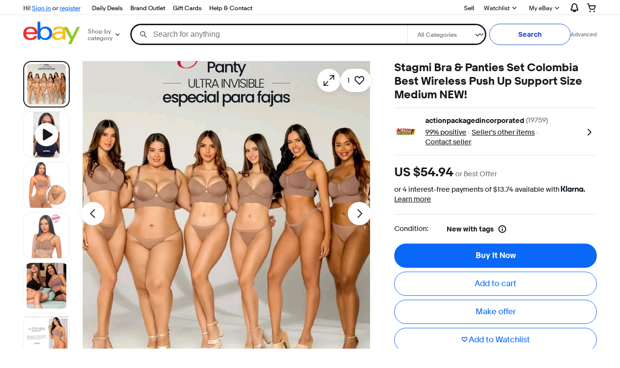

--- FILE ---
content_type: text/html; charset=utf-8
request_url: https://www.ebay.com/itm/267400883684?mkcid=16&mkevt=1&mkrid=711-127632-2357-0&ssspo=4NS9QankRMa&sssrc=2047675&ssuid=4NS9QankRMa&stype=1&widget_ver=artemis&media=COPY
body_size: 130936
content:
<!--M_96613636#s0-2--><!--M_96613636^s0-2-1 s0-2 1--><!DOCTYPE html><html lang="en"><head><link href=//thumbs.ebaystatic.com rel=dns-prefetch><link href=//itm.ebaydesc.com rel=dns-prefetch><link href=//p.ebaystatic.com rel=dns-prefetch><link href=//thumbs.ebaystatic.com rel=dns-prefetch><link href=//q.ebaystatic.com rel=dns-prefetch><link href=//pics.ebaystatic.com rel=dns-prefetch><link href=//srx.main.ebayrtm.com rel=dns-prefetch><link href=//reco.ebay.com rel=dns-prefetch><link rel="dns-prefetch" href="//ir.ebaystatic.com"><link rel="dns-prefetch" href="//secureir.ebaystatic.com"><link rel="dns-prefetch" href="//i.ebayimg.com"><link rel="dns-prefetch" href="//rover.ebay.com"><script>$ssgST=new Date().getTime();</script><!--M_96613636^s0-2-1-4 s0-2-1 4--><!--M_96613636/--><script type="text/javascript"  data-inlinepayload='{"loggerProps":{"serviceName":"r1vinode","serviceConsumerId":"urn:ebay-marketplace-consumerid:31be3645-70d4-467d-a381-1d97473133f4","serviceVersion":"r1vinode-2.0.0_20260114214313281","siteId":0,"environment":"production","captureUncaught":true,"captureUnhandledRejections":true,"endpoint":"https://svcs.ebay.com/","pool":"r1r1vinode45cont","ignoreList":["_AutofillCallbackHandler","\\$_mod"]},"options":{"enableWebVitals":true}}'>(()=>{"use strict";const e={unstructured:{message:"string"},event:{kind:"string",detail:"string"},exception:{"exception.type":"string","exception.message":"string","exception.stacktrace":"string","exception.url":"string"}},t=JSON.parse('{"logs":"https://ir.ebaystatic.com/cr/ebay-rum/cdn-assets/logs.a2dc66b7065e8626ff06.bundle.js","metrics":"https://ir.ebaystatic.com/cr/ebay-rum/cdn-assets/metrics.a2dc66b7065e8626ff06.bundle.js"}');const r=async e=>{let r=2;const n=async()=>{let o;r--;try{o=await import(t[e])}catch(e){if(r>0)return console.error("@ebay/rum-web failed to lazy load module; retrying",e),n();throw console.error("@ebay/rum-web failed to lazy load module; fatal",e),e}return function(e,t){if("object"!=typeof(r=e)||null===r||Array.isArray(r)||e.key!==t||void 0===e.factory)throw new Error("Invalid module loaded");var r}(o,e),o};return n()},n=(e,t)=>{const r="undefined"!=typeof window?window.location.href:"/index.js";return{type:"exception","exception.context":t||"","exception.type":e?.name||"","exception.message":e?.message||"","exception.stacktrace":e?.stack||"","exception.url":r}},o=(e,t,n)=>{let o=!1;const i=[];let a=e=>{o?(e=>{console.warn("Logger failed initialization (see earlier error logs) — failed to send log: ",e)})(e):i.push(e)};return n({event:"Preload",value:a}),r("logs").then((r=>{const{factory:n}=r;return n(e,t)})).then((e=>{a=e,n({event:"Complete",value:a}),i.forEach((e=>a(e))),i.length=0})).catch((e=>{console.error(e.message),o=!0,n({event:"Error",value:e}),i.forEach((e=>a(e))),i.length=0})),t=>{((e,t)=>"shouldIgnore"in e&&void 0!==e.shouldIgnore?e.shouldIgnore(t):"ignoreList"in e&&void 0!==e.ignoreList&&((e,t)=>null!==Object.values(e).filter(Boolean).join(" ").match(t))(t,e.ignoreList))(e,t)||a(t)}},i=e=>({log:t=>e({type:"unstructured",message:t}),error:(t,r)=>e(n(t,r)),event:t=>e(t)}),a="@ebay/rum/request-status",s=Symbol.for("@ebay/rum/logger"),c=e=>{window.dispatchEvent(new CustomEvent("@ebay/rum/ack-status",{detail:e}))};function l(e,t){!1===e&&new Error(`RUM_INLINE_ERR_CODE: ${t}`)}(t=>{const l=(()=>{let e={status:"Initialize"};const t=()=>c(e);return window.addEventListener(a,t),{updateInlinerState:t=>{e=t,c(e)},dispose:()=>window.removeEventListener(a,t)}})();try{const a=((t,r=(()=>{}))=>{if((e=>{if(!e.endpoint)throw new Error('Unable to initialize logger. "endpoint" is a required property in the input object.');if(!e.serviceName)throw new Error('Unable to initialize logger. "serviceName" is a required property in the input object.');if(e.customSchemas&&!e.namespace)throw new Error('Unable to initialize logger. "namespace" is a required property in the input object if you provide customeSchemas.')})(t),"undefined"==typeof window)return{...i((()=>{})),noop:!0};const a={...t.customSchemas,...e},s=o((e=>{return"ignoreList"in e?{...e,ignoreList:(t=e.ignoreList,new RegExp(t.map((e=>`(${e})`)).join("|"),"g"))}:e;var t})(t),a,r);return t.captureUncaught&&(e=>{window.addEventListener("error",(t=>{if(t.error instanceof Error){const r=n(t.error,"Uncaught Error Handler");e(r)}}))})(s),t.captureUnhandledRejections&&(e=>{window.addEventListener("unhandledrejection",(t=>{if(t.reason instanceof Error){const r=n(t.reason,"Unhandled Rejection Handler");e(r)}}))})(s),i(s)})(t.loggerProps,(e=>t=>{if("Error"===t.event)return((e,t)=>{e.updateInlinerState({status:"Failure",error:t.value})})(e,t);var r;e.updateInlinerState({status:(r=t.event,"Complete"===r?"Success":r),logger:i(t.value)})})(l));t.onLoggerLoad&&t.onLoggerLoad(a),window[s]=a,(e=>{const t=e.options?.enableWebVitals;t&&(async e=>{try{const t=await r("metrics"),{factory:n}=t,{initializeWebVitals:o,initializeMeter:i}=n,{meter:a,flushAndShutdownOnce:s}=i(e);return e.options?.enableWebVitals&&o(a),{meter:a,flushAndShutdownOnce:s}}catch(e){return console.error("[initializeMeterAsync] Failed to initialize metrics:",e),null}})({...e.loggerProps,options:{enableWebVitals:t}})})(t)}catch(e){l.updateInlinerState({status:"Failure",error:e})}})({onLoggerLoad:()=>{},...(()=>{l(null!==document.currentScript,1);const e=document.currentScript.dataset.inlinepayload;return l(void 0!==e,2),JSON.parse(e)})()})})();</script><!--M_96613636^s0-2-1-5 s0-2-1 5--><script id=ebay-rum></script><!--M_96613636/--><meta charset=utf-8><meta name=viewport content="width=device-width, initial-scale=1"><meta name=layout content=main><link rel=preload fetchpriority=high as=image href=https://i.ebayimg.com/images/g/orcAAeSwhF9pVxlQ/s-l1600.webp><script type=text/javascript>

            try {
                window.heroImg = "https://i.ebayimg.com/images/g/orcAAeSwhF9pVxlQ/s-l1600.webp";
            } catch (err) {
                console.error(err);
            }
        
    </script><!-- SEO METADATA START --><meta name="twitter:title" content="Stagmi Bra &amp; Panties Set Colombia Best Wireless Push Up Support Size Medium NEW! | eBay" /><meta name="twitter:site" content="@eBay" /><meta Property="og:type" Content="ebay-objects:item" /><meta name="robots" content="max-snippet:-1, max-image-preview:large" /><meta Property="og:image" Content="https://i.ebayimg.com/images/g/orcAAeSwhF9pVxlQ/s-l400.jpg" /><meta name="twitter:description" content="Find many great new &amp; used options and get the best deals for Stagmi Bra &amp; Panties Set Colombia Best Wireless Push Up Support Size Medium NEW! at the best online prices at eBay! Free shipping for many products!" /><meta property="fb:app_id" content="102628213125203" /><meta name="twitter:card" content="summary" /><meta Property="og:site_name" Content="eBay" /><link href="https://i.ebayimg.com" rel="preconnect" /><meta name="referrer" content="unsafe-url" /><link rel="preconnect" href="https://ir.ebaystatic.com" /><meta Property="og:title" Content="Stagmi Bra &amp; Panties Set Colombia Best Wireless Push Up Support Size Medium NEW! | eBay" /><link rel="alternate" href="android-app://com.ebay.mobile/ebay/link/?nav=item.view&amp;id=267400883684&amp;referrer=http%3A%2F%2Frover.ebay.com%2Froverns%2F1%2F711-13271-9788-0%3Fmpcl%3Dhttp%253A%252F%252Fwww.ebay.com%252Fitm%252F267400883684" /><meta name="y_key" content="acf32e2a69cbc2b0" /><meta content="en-us" http-equiv="content-language" /><title>Stagmi Bra &amp; Panties Set Colombia Best Wireless Push Up Support Size Medium NEW! | eBay</title><link rel="preconnect" href="https://itm.ebaydesc.com" /><meta name="google-site-verification" content="8kHr3jd3Z43q1ovwo0KVgo_NZKIEMjthBxti8m8fYTg" /><meta name="twitter:image" content="https://i.ebayimg.com/images/g/orcAAeSwhF9pVxlQ/s-l400.jpg" /><link rel="canonical" href="https://www.ebay.com/itm/267400883684" /><meta name="description" content="Find many great new &amp; used options and get the best deals for Stagmi Bra &amp; Panties Set Colombia Best Wireless Push Up Support Size Medium NEW! at the best online prices at eBay! Free shipping for many products!" /><meta Property="og:url" Content="https://www.ebay.com/itm/267400883684" /><meta Property="og:description" Content="Find many great new &amp; used options and get the best deals for Stagmi Bra &amp; Panties Set Colombia Best Wireless Push Up Support Size Medium NEW! at the best online prices at eBay! Free shipping for many products!" /><meta name="google-adsense-account" content="sites-7757056108965234" /><meta name="msvalidate.01" content="34E98E6F27109BE1A9DCF19658EEEE33" /><link rel="dns-prefetch" href="https://itm.ebaydesc.com" /><meta name="yandex-verification" content="6e11485a66d91eff" /><!-- SEO METADATA END --><link rel="alternate" href="https://www.ebay.com/itm/267400883684" hreflang="en-US"/><link rel="alternate" href="https://www.ebay.ch/itm/267400883684" hreflang="de-CH"/><link rel="alternate" href="https://www.ebay.ca/itm/267400883684" hreflang="en-CA"/><link rel="alternate" href="https://www.ebay.co.uk/itm/267400883684" hreflang="en-GB"/><link rel="alternate" href="https://www.ebay.it/itm/267400883684" hreflang="it-IT"/><link rel="alternate" href="https://www.ebay.fr/itm/267400883684" hreflang="fr-FR"/><link rel="alternate" href="https://www.ebay.com.hk/itm/267400883684" hreflang="zh-HK"/><link rel="alternate" href="https://www.ebay.ie/itm/267400883684" hreflang="en-IE"/><link rel="alternate" href="https://www.ebay.de/itm/267400883684" hreflang="de-DE"/><link rel="alternate" href="https://www.ebay.com.au/itm/267400883684" hreflang="en-AU"/><link rel="alternate" href="https://www.ebay.com.my/itm/267400883684" hreflang="en-MY"/><link rel="alternate" href="https://www.ebay.at/itm/267400883684" hreflang="de-AT"/><link rel="alternate" href="https://www.ebay.nl/itm/267400883684" hreflang="nl-NL"/><link rel="alternate" href="https://www.cafr.ebay.ca/itm/267400883684" hreflang="fr-CA"/><link rel="alternate" href="https://www.ebay.pl/itm/267400883684" hreflang="pl-PL"/><link rel="alternate" href="https://www.befr.ebay.be/itm/267400883684" hreflang="fr-BE"/><link rel="alternate" href="https://www.ebay.com.sg/itm/267400883684" hreflang="en-SG"/><link rel="alternate" href="https://www.ebay.es/itm/267400883684" hreflang="es-ES"/><link rel="alternate" href="https://www.benl.ebay.be/itm/267400883684" hreflang="nl-BE"/><link rel="alternate" href="https://www.ebay.com/itm/267400883684" hreflang="x-default"/><link rel="stylesheet" type="text/css" href="https://ir.ebaystatic.com/rs/c/globalheaderweb/index_lcNW.563a21cb.css"><script>$mbp_M_96613636="https://ir.ebaystatic.com/rs/c/r1vinode/"</script><link rel="stylesheet" crossorigin href="https://ir.ebaystatic.com/rs/c/r1vinode/style-BfhEtv6q.css"><link rel="stylesheet" crossorigin href="https://ir.ebaystatic.com/rs/c/r1vinode/section-title-DW_7tkhl.css"><link rel="stylesheet" crossorigin href="https://ir.ebaystatic.com/rs/c/r1vinode/component-browser-B8_arPVJ.css"><link rel="stylesheet" crossorigin href="https://ir.ebaystatic.com/rs/c/r1vinode/signal-BMSaBHsW.css"><link rel="stylesheet" crossorigin href="https://ir.ebaystatic.com/rs/c/r1vinode/index-DB35zUkM.css"><link rel="stylesheet" crossorigin href="https://ir.ebaystatic.com/rs/c/r1vinode/index-D_M6JpxT.css"><link rel="stylesheet" crossorigin href="https://ir.ebaystatic.com/rs/c/r1vinode/index-DBvVRN4o.css"><link rel="stylesheet" crossorigin href="https://ir.ebaystatic.com/rs/c/r1vinode/effects-CzENiwXz.css"><link rel="stylesheet" crossorigin href="https://ir.ebaystatic.com/rs/c/r1vinode/index-cB8NZlrx.css"><link rel="stylesheet" crossorigin href="https://ir.ebaystatic.com/rs/c/r1vinode/item_evo-BnlST3Dw.css"><link rel="stylesheet" crossorigin href="https://ir.ebaystatic.com/rs/c/r1vinode/style-C3cuR-3A.css"></head><body class="vi-body en-US"><div class=vi-evo><div class=top-panel-container><div id=vi-global-header class="vi-global-header vi-grid"><script type="text/javascript">var GHpre = {"ghxc":[],"ghxs":["gh.evo.2b"],"userAuth":false,"userId":"","fn":"","shipToLocation":"43230"}</script><!--globalheaderweb#s0-1-4--><link rel="manifest" href="https://www.ebay.com/manifest.json"><!--globalheaderweb#s0-1-4-1-0--><script>
(function(){const e=window.GH||{};try{const o=e=>e==="true";const t=o("false");const i=/[\W_]/g;const r=window.location.hostname.includes("sandbox");let n="https://www.ebay.com";if(r){n=n.replace("www","sandbox")}e.__private=e.__private||{};e.C={siteId:"0",env:"production",lng:"en-US",pageId:Number("2332490"),xhrBaseUrl:n};e.__private.risk={behavior_collection_interval:JSON.parse("{\"2500857\":5000,\"2507978\":5000,\"default\":15000}"),id:window.GHpre?.userId};e.__private.fsom={linkUrl:"https://www.m.ebay.com",linkText:"Switch to mobile site"};e.__private.ACinit={isGeo:o("false"),isQA:t,factors:JSON.parse("[\"gh.evo.2b\"]")};e.__private.isQA=t;try{e.__private.ghx=[...(window.GHpre?.ghxc||[]).map((e=>e.replace(i,""))),...(window.GHpre?.ghxs||[]).map((e=>e.replace(i,"")))]}catch(o){e.__private.ghx=[]}e.resetCart=function(o){const t=new CustomEvent("updateCart",{detail:o});document.dispatchEvent(t);e.__private.cartCount=o};e.userAuth=window.GHpre?.userAuth||false;e.shipToLocation=window.GHpre?.shipToLocation;window.GH=e}catch(o){console.error(o);window.GH=e||{}}})();
</script><!--globalheaderweb/--><!--globalheaderweb#s0-1-4-1-2--><script>
    window.GH.__private.scandal = {
        isGeo: function() {return false;},
        getPageID: function() {return 2332490;},
        getSiteID: function() {return "0";}
    };
</script><!--globalheaderweb/--><!--globalheaderweb#s0-1-4-2-0--><!--globalheaderweb/--><!--globalheaderweb^s0-1-4-3 s0-1-4 3--><!--globalheaderweb/--><!--globalheaderweb^s0-1-4-4 s0-1-4 4--><!--globalheaderweb/--><!--globalheaderweb^s0-1-4-5 s0-1-4 5--><div data-marko-key="@gh-border s0-1-4-5" id="gh-gb" class="gh-sch-prom" tabindex="-1"></div><!--globalheaderweb/--><div class="ghw"><header data-marko-key="@gh s0-1-4" id="gh" class="gh-header"><div class="gh-a11y-skip-button"><a class="gh-a11y-skip-button__link" href="#mainContent" tabindex="1">Skip to main content</a></div><nav class="gh-nav"><div class="gh-nav__left-wrap"><!--globalheaderweb#s0-1-4-8-3[0]-0--><span class="gh-identity"><span data-marko-key="5 s0-1-4-8-3[0]-0" id="gh-ident-srvr-wrap" class="gh-identity__srvr"><!--F#6--><span class="gh-identity__greeting">Hi <span><span id="gh-ident-srvr-name"></span>!</span></span><!--F/--><!--F#7--><script>
    (function(){
        const pre = window.GHpre || {};
        function hide() {
            const wrap = document.getElementById('gh-ident-srvr-wrap');
            if (wrap) { wrap.classList.add('gh-identity__srvr--unrec') };
        }
        if (pre.userAuth) {
            const nm = document.getElementById('gh-ident-srvr-name');
            const user = GH.C.siteId === '77' ? pre.userId || pre.fn : pre.fn || pre.userId;
            nm && user ? nm.textContent = decodeURIComponent(user) : hide();
        } else {
            hide();
        }
    })();
</script><!--F/--><!--globalheaderweb^s0-1-4-8-3[0]-0-8 s0-1-4-8-3[0]-0 8--><span class="gh-identity-signed-out-unrecognized">Hi! <a _sp="m570.l1524" href="https://signin.ebay.com/ws/eBayISAPI.dll?SignIn&amp;sgfl=gh">Sign in</a><span class="hide-at-md"> or <a _sp="m570.l2621" href="https://signup.ebay.com/pa/crte">register</a></span></span><!--globalheaderweb/--></span></span><!--globalheaderweb/--><span class="gh-nav-link"><a _sp="m570.l3188" href="https://www.ebay.com/deals" aria-label="Daily Deals">Daily Deals</a></span><span class="gh-nav-link"><a _sp="m570.l47233" href="https://www.ebay.com/b/Brand-Outlet/bn_7115532402" aria-label="Brand Outlet">Brand Outlet</a></span><span class="gh-nav-link"><a _sp="m570.l174317" href="https://www.ebay.com/giftcards" aria-label="Gift Cards">Gift Cards</a></span><span class="gh-nav-link"><a _sp="m570.l1545" href="https://www.ebay.com/help/home" aria-label="Help &amp; Contact">Help &amp; Contact</a></span></div><div class="gh-nav__right-wrap"><!--globalheaderweb#s0-1-4-8-8--><!--globalheaderweb/--><!--globalheaderweb#s0-1-4-8-9--><!--globalheaderweb/--><span class="gh-nav-link" data-id="SELL_LINK"><a _sp="m570.l1528" href="https://www.ebay.com/sl/sell" aria-label="Sell">Sell</a></span><!--globalheaderweb#s0-1-4-8-12-0--><div class="gh-flyout is-right-aligned gh-watchlist"><!--F#1--><a class="gh-flyout__target" href="https://www.ebay.com/mye/myebay/watchlist" _sp="m570.l47137"><!--F#6--><span class="gh-watchlist__target">Watchlist</span><!--F/--><!--F#7--><svg class="gh-flyout__chevron icon icon--12" focusable="false" tabindex="-1" aria-hidden="true"><defs><symbol viewBox="0 0 12 12" id="icon-chevron-down-12"><path fill-rule="evenodd" clip-rule="evenodd" d="M1.808 4.188a.625.625 0 0 1 .884 0L6 7.495l3.308-3.307a.625.625 0 1 1 .884.885l-3.75 3.749a.625.625 0 0 1-.884 0l-3.75-3.749a.626.626 0 0 1 0-.885Z"></path></symbol></defs><use href="#icon-chevron-down-12"></use></svg><!--F/--></a><button aria-controls="s0-1-4-8-12-0-0-dialog" aria-expanded="false" aria-haspopup="true" class="gh-flyout__target-a11y-btn" tabindex="0">Expand Watch List</button><!--F/--><div class="gh-flyout__dialog" id="s0-1-4-8-12-0-0-dialog"><div class="gh-flyout__box"><!--F#4--><!--F/--></div></div></div><!--globalheaderweb/--><!--globalheaderweb#s0-1-4-8-13--><!--globalheaderweb^s0-1-4-8-13-0 s0-1-4-8-13 0--><div class="gh-flyout is-left-aligned gh-my-ebay"><!--F#1--><a class="gh-flyout__target" href="https://www.ebay.com/mys/home?source=GBH" _sp="m570.l2919"><!--F#6--><span class="gh-my-ebay__link gh-rvi-menu">My eBay<i class="gh-sprRetina gh-eb-arw gh-rvi-chevron"></i></span><!--F/--><!--F#7--><svg class="gh-flyout__chevron icon icon--12" focusable="false" tabindex="-1" aria-hidden="true"><use href="#icon-chevron-down-12"></use></svg><!--F/--></a><button aria-controls="s0-1-4-8-13-0-dialog" aria-expanded="false" aria-haspopup="true" class="gh-flyout__target-a11y-btn" tabindex="0">Expand My eBay</button><!--F/--><div class="gh-flyout__dialog" id="s0-1-4-8-13-0-dialog"><div class="gh-flyout__box"><!--F#4--><ul class="gh-my-ebay__list"><li class="gh-my-ebay__list-item"><a data-marko="{&quot;onclick&quot;:&quot;handleClick s0-1-4-8-13 false&quot;}" href="https://www.ebay.com/mye/myebay/summary" _sp="m570.l1533" tabindex="0">Summary</a></li><li class="gh-my-ebay__list-item"><a data-marko="{&quot;onclick&quot;:&quot;handleClick s0-1-4-8-13 false&quot;}" href="https://www.ebay.com/mye/myebay/rvi" _sp="m570.l9225" tabindex="0">Recently Viewed</a></li><li class="gh-my-ebay__list-item"><a data-marko="{&quot;onclick&quot;:&quot;handleClick s0-1-4-8-13 false&quot;}" href="https://www.ebay.com/mye/myebay/bidsoffers" _sp="m570.l1535" tabindex="0">Bids/Offers</a></li><li class="gh-my-ebay__list-item"><a data-marko="{&quot;onclick&quot;:&quot;handleClick s0-1-4-8-13 false&quot;}" href="https://www.ebay.com/mye/myebay/watchlist" _sp="m570.l1534" tabindex="0">Watchlist</a></li><li class="gh-my-ebay__list-item"><a data-marko="{&quot;onclick&quot;:&quot;handleClick s0-1-4-8-13 false&quot;}" href="https://www.ebay.com/mye/myebay/purchase" _sp="m570.l1536" tabindex="0">Purchase History</a></li><li class="gh-my-ebay__list-item"><a data-marko="{&quot;onclick&quot;:&quot;handleClick s0-1-4-8-13 false&quot;}" href="https://www.ebay.com/mye/buyagain" _sp="m570.l47010" tabindex="0">Buy Again</a></li><li class="gh-my-ebay__list-item"><a data-marko="{&quot;onclick&quot;:&quot;handleClick s0-1-4-8-13 false&quot;}" href="https://www.ebay.com/mys/home?CurrentPage=MyeBayAllSelling&amp;ssPageName=STRK:ME:LNLK:MESX&amp;source=GBH" _sp="m570.l1537" tabindex="0">Selling</a></li><li class="gh-my-ebay__list-item"><a data-marko="{&quot;onclick&quot;:&quot;handleClick s0-1-4-8-13 false&quot;}" href="https://www.ebay.com/mye/myebay/saved" _sp="m570.l187417" tabindex="0">Saved Feed</a></li><li class="gh-my-ebay__list-item"><a data-marko="{&quot;onclick&quot;:&quot;handleClick s0-1-4-8-13 false&quot;}" href="https://www.ebay.com/mye/myebay/savedsearches" _sp="m570.l9503" tabindex="0">Saved Searches</a></li><li class="gh-my-ebay__list-item"><a data-marko="{&quot;onclick&quot;:&quot;handleClick s0-1-4-8-13 false&quot;}" href="https://www.ebay.com/mye/myebay/savedsellers" _sp="m570.l9505" tabindex="0">Saved Sellers</a></li><li class="gh-my-ebay__list-item"><a data-marko="{&quot;onclick&quot;:&quot;handleClick s0-1-4-8-13 false&quot;}" href="https://ppcapp.ebay.com/myppc/wallet/list" _sp="m570.l200208" tabindex="0">Payments</a></li><li class="gh-my-ebay__list-item"><a data-marko="{&quot;onclick&quot;:&quot;handleClick s0-1-4-8-13 false&quot;}" href="https://www.ebay.com/g/mygarage" _sp="m570.l143039" tabindex="0">My Garage</a></li><li class="gh-my-ebay__list-item"><a data-marko="{&quot;onclick&quot;:&quot;handleClick s0-1-4-8-13 false&quot;}" href="https://www.ebay.com/d/myebay/preferences" _sp="m570.l196268" tabindex="0">Preferences</a></li><li class="gh-my-ebay__list-item"><a data-marko="{&quot;onclick&quot;:&quot;handleClick s0-1-4-8-13 false&quot;}" href="https://www.ebay.com/collection/hub" _sp="m570.l105163" tabindex="0">My Collection</a></li><li class="gh-my-ebay__list-item"><a data-marko="{&quot;onclick&quot;:&quot;handleClick s0-1-4-8-13 false&quot;}" href="https://mesg.ebay.com/mesgweb/ViewMessages/0" _sp="m570.l1539" tabindex="0">Messages</a></li><li class="gh-my-ebay__list-item"><a data-marko="{&quot;onclick&quot;:&quot;handleClick s0-1-4-8-13 false&quot;}" href="https://www.ebay.com/collection/category?notionalTypeId=Vault&amp;period=1Y" _sp="m570.l155388" tabindex="0">PSA Vault</a></li></ul><!--F/--></div></div></div><!--globalheaderweb/--><!--globalheaderweb/--><!--globalheaderweb#s0-1-4-8-14-0--><div class="gh-notifications"><div class="gh-flyout is-right-aligned gh-flyout--icon-target"><!--F#2--><button class="gh-flyout__target" aria-controls="s0-1-4-8-14-0-1-dialog" aria-expanded="false"><!--F#10--><span class="gh-hidden">Expand Notifications</span><svg class="icon icon--20" focusable="false" aria-hidden="true"><defs><symbol viewBox="0 0 20 20" id="icon-notification-20"><path fill-rule="evenodd" clip-rule="evenodd" d="M6 6.982a4 4 0 0 1 8 0v2.68c0 .398.106.79.307 1.135l1.652 2.827a.25.25 0 0 1-.216.376H4.256a.25.25 0 0 1-.216-.376l1.653-2.827A2.25 2.25 0 0 0 6 9.662v-2.68ZM4 7a6 6 0 1 1 12 0v2.662a.25.25 0 0 0 .034.126l1.652 2.827c.877 1.5-.205 3.385-1.943 3.385H13a3 3 0 0 1-6 0H4.256c-1.737 0-2.819-1.885-1.942-3.385l1.652-2.827A.25.25 0 0 0 4 9.662V7Zm5 9h2a1 1 0 1 1-2 0Z"></path></symbol></defs><use href="#icon-notification-20"></use></svg><!--F/--><!--F#11--><!--F/--></button><!--F/--><div class="gh-flyout__dialog" id="s0-1-4-8-14-0-1-dialog"><div class="gh-flyout__box"><!--F#4--><div class="gh-notifications__dialog"><div class="gh-notifications__notloaded"><span class="gh-notifications__signin">Please <a _sp="m570.l2881" href="https://signin.ebay.com/ws/eBayISAPI.dll?SignIn&amp;sgfl=nf&amp;ru=">sign-in</a> to view notifications.</span></div><div data-marko-key="@dynamic s0-1-4-8-14-0" class="gh-notifications__loaded"></div></div><!--F/--></div></div></div></div><!--globalheaderweb/--><div class="gh-cart"><!--globalheaderweb#s0-1-4-8-15-1--><div class="gh-flyout is-right-aligned gh-flyout--icon-target"><!--F#1--><a class="gh-flyout__target" href="https://cart.ebay.com" _sp="m570.l2633"><!--F#6--><span class="gh-cart__icon" aria-label="Your shopping cart contains 0 items"><svg class="icon icon--20" focusable="false" aria-hidden="true"><defs><symbol viewBox="0 0 20 20" id="icon-cart-20"><path fill-rule="evenodd" clip-rule="evenodd" d="M2.236 4H1a1 1 0 1 1 0-2h1.97c.458-.014.884.296 1 .755L4.855 6H17c.654 0 1.141.646.962 1.274l-1.586 5.55A3 3 0 0 1 13.491 15H7.528a3 3 0 0 1-2.895-2.21L2.236 4Zm4.327 8.263L5.4 8h10.274l-1.221 4.274a1 1 0 0 1-.962.726H7.528a1 1 0 0 1-.965-.737Z"></path><path d="M8 18.5a1.5 1.5 0 1 1-3 0 1.5 1.5 0 0 1 3 0Zm6.5 1.5a1.5 1.5 0 1 0 0-3 1.5 1.5 0 0 0 0 3Z"></path></symbol></defs><use href="#icon-cart-20"></use></svg></span><!--F/--><!--F#7--><!--F/--></a><button aria-controls="s0-1-4-8-15-1-0-dialog" aria-expanded="false" aria-haspopup="true" class="gh-flyout__target-a11y-btn" tabindex="0">Expand Cart</button><!--F/--><div class="gh-flyout__dialog" id="s0-1-4-8-15-1-0-dialog"><div class="gh-flyout__box"><!--F#4--><div class="gh-cart__dialog"><div class="gh-flyout-loading gh-cart__loading"><span class="progress-spinner progress-spinner--large gh-flyout-loading__spinner" role="img" aria-label="Loading..."><svg class="icon icon--30" focusable="false" aria-hidden="true"><defs><symbol viewBox="0 0 24 24" fill="none" id="icon-spinner-30"><path fill-rule="evenodd" clip-rule="evenodd" d="M12 2C10.0222 2 8.08879 2.58649 6.4443 3.6853C4.79981 4.78412 3.51809 6.3459 2.76121 8.17317C2.00433 10.0004 1.8063 12.0111 2.19215 13.9509C2.578 15.8907 3.53041 17.6725 4.92894 19.0711C6.32746 20.4696 8.10929 21.422 10.0491 21.8079C11.9889 22.1937 13.9996 21.9957 15.8268 21.2388C17.6541 20.4819 19.2159 19.2002 20.3147 17.5557C21.4135 15.9112 22 13.9778 22 12C22 11.4477 22.4477 11 23 11C23.5523 11 24 11.4477 24 12C24 14.3734 23.2962 16.6935 21.9776 18.6668C20.6591 20.6402 18.7849 22.1783 16.5922 23.0866C14.3995 23.9948 11.9867 24.2324 9.65892 23.7694C7.33115 23.3064 5.19295 22.1635 3.51472 20.4853C1.83649 18.8071 0.693605 16.6689 0.230582 14.3411C-0.232441 12.0133 0.00519943 9.60051 0.913451 7.4078C1.8217 5.21509 3.35977 3.34094 5.33316 2.02236C7.30655 0.703788 9.62663 0 12 0C12.5523 0 13 0.447715 13 1C13 1.55228 12.5523 2 12 2Z" fill="var(--color-spinner-icon-background, #3665F3)"></path><path fill-rule="evenodd" clip-rule="evenodd" d="M14.1805 1.17194C14.3381 0.642616 14.895 0.341274 15.4243 0.498872C17.3476 1.07149 19.0965 2.11729 20.5111 3.54055C21.9257 4.96382 22.9609 6.71912 23.5217 8.64584C23.6761 9.17611 23.3714 9.73112 22.8411 9.88549C22.3108 10.0399 21.7558 9.73512 21.6015 9.20485C21.134 7.59925 20.2715 6.13651 19.0926 4.95045C17.9138 3.76439 16.4563 2.8929 14.8536 2.41572C14.3243 2.25812 14.0229 1.70126 14.1805 1.17194Z" fill="var(--color-spinner-icon-foreground, #E5E5E5)"></path></symbol></defs><use href="#icon-spinner-30"></use></svg></span><span>Loading...</span></div><div data-marko-key="@dynamic s0-1-4-8-15-1" id="gh-minicart-hover-body"></div></div><!--F/--></div></div></div><!--globalheaderweb/--></div></div></nav><section data-marko-key="@gh-main s0-1-4" class="gh-header__main"><div class="gh-header__logo-cats-wrap"><a href="https://www.ebay.com" _sp="m570.l2586" class="gh-logo" tabindex="2"><svg xmlns="http://www.w3.org/2000/svg" width="117" height="48" viewBox="0 0 122 48.592" id="gh-logo" aria-labelledby="ebayLogoTitle"><title id="ebayLogoTitle">eBay Home</title><g><path fill="#F02D2D" d="M24.355 22.759c-.269-5.738-4.412-7.838-8.826-7.813-4.756.026-8.544 2.459-9.183 7.915zM6.234 26.93c.364 5.553 4.208 8.814 9.476 8.785 3.648-.021 6.885-1.524 7.952-4.763l6.306-.035c-1.187 6.568-8.151 8.834-14.145 8.866C4.911 39.844.043 33.865-.002 25.759c-.05-8.927 4.917-14.822 15.765-14.884 8.628-.048 14.978 4.433 15.033 14.291l.01 1.625z"></path><path fill="#0968F6" d="M46.544 35.429c5.688-.032 9.543-4.148 9.508-10.32s-3.947-10.246-9.622-10.214-9.543 4.148-9.509 10.32 3.974 10.245 9.623 10.214zM30.652.029l6.116-.034.085 15.369c2.978-3.588 7.1-4.65 11.167-4.674 6.817-.037 14.412 4.518 14.468 14.454.045 8.29-5.941 14.407-14.422 14.454-4.463.026-8.624-1.545-11.218-4.681a33.237 33.237 0 01-.19 3.731l-5.994.034c.09-1.915.185-4.364.174-6.322z"></path><path fill="#FFBD14" d="M77.282 25.724c-5.548.216-8.985 1.229-8.965 4.883.013 2.365 1.94 4.919 6.7 4.891 6.415-.035 9.826-3.556 9.794-9.289v-.637c-2.252.02-5.039.054-7.529.152zm13.683 7.506c.01 1.778.071 3.538.232 5.1l-5.688.032a33.381 33.381 0 01-.225-3.825c-3.052 3.8-6.708 4.909-11.783 4.938-7.532.042-11.585-3.915-11.611-8.518-.037-6.665 5.434-9.049 14.954-9.318 2.6-.072 5.529-.1 7.945-.116v-.637c-.026-4.463-2.9-6.285-7.854-6.257-3.68.021-6.368 1.561-6.653 4.2l-6.434.035c.645-6.566 7.53-8.269 13.595-8.3 7.263-.04 13.406 2.508 13.448 10.192z"></path><path fill="#92C821" d="M91.939 19.852l-4.5-8.362 7.154-.04 10.589 20.922 10.328-21.02 6.486-.048-18.707 37.251-6.85.039 5.382-10.348-9.887-18.393"></path></g></svg></a><!--globalheaderweb#s0-1-4-11-0--><div class="gh-categories"><div class="gh-flyout is-left-aligned"><!--F#2--><button class="gh-flyout__target" tabindex="3" aria-controls="s0-1-4-11-0-1-dialog" aria-expanded="false"><!--F#10--><span class="gh-categories__title">Shop by category</span><!--F/--><!--F#11--><svg class="gh-flyout__chevron icon icon--12" focusable="false" tabindex="-1" aria-hidden="true"><use href="#icon-chevron-down-12"></use></svg><!--F/--></button><!--F/--><div class="gh-flyout__dialog" id="s0-1-4-11-0-1-dialog"><div class="gh-flyout__box"><!--F#4--><!--F/--></div></div></div></div><!--globalheaderweb/--></div><form id="gh-f" class="gh-search" method="get" action="https://www.ebay.com/sch/i.html" target="_top"><div id="gh-search-box" class="gh-search-box__wrap"><div class="gh-search__wrap"><!--globalheaderweb#s0-1-4-12-4--><div id="gh-ac-wrap" class="gh-search-input__wrap"><input data-marko="{&quot;oninput&quot;:&quot;handleTextUpdate s0-1-4-12-4 false&quot;,&quot;onfocusin&quot;:&quot;handleMarkTimer s0-1-4-12-4 false&quot;,&quot;onkeydown&quot;:&quot;handleMarkTimer s0-1-4-12-4 false&quot;}" data-marko-key="@input s0-1-4-12-4" id="gh-ac" class="gh-search-input gh-tb ui-autocomplete-input" title="Search" type="text" placeholder="Search for anything" aria-autocomplete="list" aria-expanded="false" size="50" maxlength="300" aria-label="Search for anything" name="_nkw" autocapitalize="off" autocorrect="off" spellcheck="false" autocomplete="off" aria-haspopup="true" role="combobox" tabindex="4"><!--globalheaderweb#s0-1-4-12-4-1-0--><svg data-marko-key="@svg s0-1-4-12-4-1-0" class="gh-search-input__icon icon icon--16" focusable="false" aria-hidden="true"><defs data-marko-key="@defs s0-1-4-12-4-1-0"><symbol viewBox="0 0 16 16" id="icon-search-16"><path d="M3 6.5a3.5 3.5 0 1 1 7 0 3.5 3.5 0 0 1-7 0Zm11.76 6.85-.021-.01-3.71-3.681-.025-.008A5.465 5.465 0 0 0 12 6.5 5.5 5.5 0 1 0 6.5 12a5.47 5.47 0 0 0 3.118-.972l3.732 3.732a1 1 0 0 0 1.41-1.41Z"></path></symbol></defs><use href="#icon-search-16"></use></svg><!--globalheaderweb/--><!--globalheaderweb^s0-1-4-12-4-@clear s0-1-4-12-4 @clear--><button data-marko="{&quot;onclick&quot;:&quot;handleClick s0-1-4-12-4-@clear false&quot;,&quot;onkeydown&quot;:&quot;handleKeydown s0-1-4-12-4-@clear false&quot;,&quot;onfocus&quot;:&quot;handleFocus s0-1-4-12-4-@clear false&quot;,&quot;onblur&quot;:&quot;handleBlur s0-1-4-12-4-@clear false&quot;}" class="gh-search-input__clear-btn icon-btn icon-btn--transparent icon-btn--small" data-ebayui type="button" aria-label="Clear search" tabindex="5"><!--globalheaderweb#s0-1-4-12-4-@clear-1-2-0--><svg data-marko-key="@svg s0-1-4-12-4-@clear-1-2-0" class="gh-search-input__clear-icon icon icon--16" focusable="false" aria-hidden="true"><defs data-marko-key="@defs s0-1-4-12-4-@clear-1-2-0"><symbol viewBox="0 0 16 16" id="icon-clear-16"><path d="M8 0a8 8 0 1 0 0 16A8 8 0 0 0 8 0Zm3.71 10.29a1 1 0 1 1-1.41 1.41L8 9.41l-2.29 2.3A1 1 0 0 1 4.3 10.3L6.59 8l-2.3-2.29a1.004 1.004 0 0 1 1.42-1.42L8 6.59l2.29-2.29a1 1 0 0 1 1.41 1.41L9.41 8l2.3 2.29Z"></path></symbol></defs><use href="#icon-clear-16"></use></svg><!--globalheaderweb/--></button><!--globalheaderweb/--></div><!--globalheaderweb/--><!--globalheaderweb#s0-1-4-12-5--><select data-marko="{&quot;onchange&quot;:&quot;handleCategorySelect s0-1-4-12-5 false&quot;}" aria-label="Select a category for search" class="gh-search-categories" size="1" id="gh-cat" name="_sacat" tabindex="5"><option value="0">All Categories</option></select><!--globalheaderweb/--></div></div><input type="hidden" value="R40" name="_from"><input type="hidden" name="_trksid" value="m570.l1313"><!--globalheaderweb#s0-1-4-12-8--><div class="gh-search-button__wrap"><!--globalheaderweb^s0-1-4-12-8-@btn s0-1-4-12-8 @btn--><button data-marko="{&quot;onclick&quot;:&quot;handleClick s0-1-4-12-8-@btn false&quot;,&quot;onkeydown&quot;:&quot;handleKeydown s0-1-4-12-8-@btn false&quot;,&quot;onfocus&quot;:&quot;handleFocus s0-1-4-12-8-@btn false&quot;,&quot;onblur&quot;:&quot;handleBlur s0-1-4-12-8-@btn false&quot;}" class="gh-search-button btn btn--secondary" data-ebayui type="submit" id="gh-search-btn" role="button" value="Search" tabindex="6"><span class="gh-search-button__label">Search</span><!--globalheaderweb#s0-1-4-12-8-@btn-7-2-0--><svg data-marko-key="@svg s0-1-4-12-8-@btn-7-2-0" class="gh-search-button__icon icon icon--16" focusable="false" aria-hidden="true"><use href="#icon-search-16"></use></svg><!--globalheaderweb/--></button><!--globalheaderweb/--><a class="gh-search-button__advanced-link" href="https://www.ebay.com/sch/ebayadvsearch" _sp="m570.l2614" tabindex="7">Advanced</a></div><!--globalheaderweb/--></form></section></header></div><div id="widgets-placeholder" class="widgets-placeholder"></div><!--globalheaderweb/--><div class="ghw" id="glbfooter" style="display:none"><!--globalheaderweb#s0-1-5-1--><!--globalheaderweb/--><!--globalheaderweb#s0-1-5-2-0--><!--globalheaderweb/--></div><!-- ghw_reverted --></div></div><main role=main><div class=main-container><!--M_96613636^s0-2-1-24-4 s0-2 4--><div class="vim x-vi-evo-main-container template-evo-avip" data-testid=x-vi-evo-main-container><div data-testid="x-rx-stream"><div id=s0-2-1-24-4-3-1-0-1-0-0 data-src=0b65f034><!--F#@_--><noscript id=afM_96613636ph0></noscript><!--F/--></div><div id=s0-2-1-24-4-3-1-0-2-0 data-slot=TRACKING_DATA data-from=asp><!--F#@_--><noscript id=afM_96613636ph1></noscript><!--F/--></div></div><div class=x-vi-evo-main-container__atf-breadcrumbs></div><div class=x-vi-evo-main-container__top-panel><div class="vim vi-grid x-evo-atf-top-river" data-testid=x-evo-atf-top-river><div class="vim d-vi-evo-region" data-testid=d-vi-evo-region><div data-viewport='{"trackableId":"01KFBPXZTVNRBR9D3VVVC1GX1G"}' class="vim x-alert-module" data-testid=x-alert-module></div><div class="vim vim-ds6 x-rx-slot x-rx-slot--101224" data-testid=x-rx-slot-101224><div id=s0-2-1-24-4-7-1-118[2]-1-0-@PLACEMENT_101224-0 data-slot=PLACEMENT_101224 data-from=asp><!--F#@_--><noscript id=afM_96613636ph2></noscript><!--F/--></div></div></div></div></div><div class="center-panel-container vi-mast" id=CenterPanel><div class=vi-grid><div class="vi-mast__grid vi-mast__grid--DEFAULT"><div class="picture-panel-container vi-mast__col-left" id=PicturePanel><div class="vim x-evo-atf-left-river x-evo-atf-left-river--share" data-testid=x-evo-atf-left-river><div class="vim d-vi-evo-region" data-testid=d-vi-evo-region><div data-viewport='{"trackableId":"01KFBPXZZ8J895K1TM224W4FSH"}' class="vim x-photos" data-testid=x-photos><div class="x-photos-min-view filmstrip filmstrip-x" style="--filmstrip-image-size: 104px;" data-testid=x-photos-min-view><div class="ux-image-grid-container filmstrip filmstrip-x"><div data-testid=grid-container class="ux-image-grid no-scrollbar"><button class="ux-image-grid-item image-treatment rounded-edges active" data-idx=0 style="aspect-ratio: 1 / 1;" aria-current=true aria-label="Picture 1 of 23"><img alt="Picture 1 of 23" data-idx=0 src=https://i.ebayimg.com/images/g/orcAAeSwhF9pVxlQ/s-l140.webp></button><button class="ux-image-grid-item image-treatment rounded-edges" data-idx=1 style="aspect-ratio: 1 / 1;" aria-current=false aria-label="Video 1 of 1"><img alt="Video 1 of 1" data-idx=1 src=https://i.ebayimg.com/images/g/1SsAAeSwxqdoxDSV/s-l140.webp><svg class="icon icon--64-colored" focusable=false aria-hidden=true><defs><symbol viewbox="0 0 64 64" id=icon-play-filled-64-colored><circle cx=32 cy=32 r=32 fill=#fff fill-opacity=.88></circle><path d="m26.131 16.41 21.6 13.33a2.648 2.648 0 0 1 0 4.52l-21.6 13.33C24.333 48.7 22 47.425 22 45.33V18.67c0-2.094 2.333-3.37 4.131-2.26Z" fill=#191919></path></symbol></defs><use href="#icon-play-filled-64-colored" /></svg></button><button class="ux-image-grid-item image-treatment rounded-edges" data-idx=2 style="aspect-ratio: 1 / 1;" aria-current=false aria-label="Picture 2 of 23"><img alt="Picture 2 of 23" data-idx=2 src=https://i.ebayimg.com/images/g/Zj8AAeSwsa1pJEur/s-l140.webp></button><button class="ux-image-grid-item image-treatment rounded-edges" data-idx=3 style="aspect-ratio: 1 / 1;" aria-current=false aria-label="Picture 3 of 23"><img alt="Picture 3 of 23" data-idx=3 src=https://i.ebayimg.com/images/g/VZcAAeSwiWBpMXVb/s-l140.webp></button><button class="ux-image-grid-item image-treatment rounded-edges" data-idx=4 style="aspect-ratio: 1 / 1;" aria-current=false aria-label="Picture 4 of 23"><img alt="Picture 4 of 23" data-idx=4 src=https://i.ebayimg.com/images/g/0c0AAeSwUuFpMXV~/s-l140.webp></button><button class="ux-image-grid-item image-treatment rounded-edges" data-idx=5 style="aspect-ratio: 1 / 1;" aria-current=false aria-label="Picture 5 of 23"><img alt="Picture 5 of 23" data-idx=5 src=https://i.ebayimg.com/images/g/WKsAAeSw1DhpL6kr/s-l140.webp></button><button class="ux-image-grid-item image-treatment rounded-edges loading" data-idx=6 style="aspect-ratio: 1 / 1;" aria-current=false aria-label="Picture 6 of 23"><img alt="Picture 6 of 23" data-idx=6 data-src=https://i.ebayimg.com/images/g/TrsAAeSwChBpUdXk/s-l140.webp loading=lazy></button><button class="ux-image-grid-item image-treatment rounded-edges loading" data-idx=7 style="aspect-ratio: 1 / 1;" aria-current=false aria-label="Picture 7 of 23"><img alt="Picture 7 of 23" data-idx=7 data-src=https://i.ebayimg.com/images/g/XQgAAeSwYkRpSbmd/s-l140.webp loading=lazy></button><button class="ux-image-grid-item image-treatment rounded-edges loading" data-idx=8 style="aspect-ratio: 1 / 1;" aria-current=false aria-label="Picture 8 of 23"><img alt="Picture 8 of 23" data-idx=8 data-src=https://i.ebayimg.com/images/g/cmoAAeSw5bVo1YXI/s-l140.webp loading=lazy></button><button class="ux-image-grid-item image-treatment rounded-edges loading" data-idx=9 style="aspect-ratio: 1 / 1;" aria-current=false aria-label="Picture 9 of 23"><img alt="Picture 9 of 23" data-idx=9 data-src=https://i.ebayimg.com/images/g/igwAAeSwBY1oxCw8/s-l140.webp loading=lazy></button><button class="ux-image-grid-item image-treatment rounded-edges loading" data-idx=10 style="aspect-ratio: 1 / 1;" aria-current=false aria-label="Picture 10 of 23"><img alt="Picture 10 of 23" data-idx=10 data-src=https://i.ebayimg.com/images/g/FkQAAeSweO1oxC~O/s-l140.webp loading=lazy></button><button class="ux-image-grid-item image-treatment rounded-edges loading" data-idx=11 style="aspect-ratio: 1 / 1;" aria-current=false aria-label="Picture 11 of 23"><img alt="Picture 11 of 23" data-idx=11 data-src=https://i.ebayimg.com/images/g/mSMAAeSwlUtoxC~k/s-l140.webp loading=lazy></button><button class="ux-image-grid-item image-treatment rounded-edges loading" data-idx=12 style="aspect-ratio: 1 / 1;" aria-current=false aria-label="Picture 12 of 23"><img alt="Picture 12 of 23" data-idx=12 data-src=https://i.ebayimg.com/images/g/nOwAAeSw6HloxDAO/s-l140.webp loading=lazy></button><button class="ux-image-grid-item image-treatment rounded-edges loading" data-idx=13 style="aspect-ratio: 1 / 1;" aria-current=false aria-label="Picture 13 of 23"><img alt="Picture 13 of 23" data-idx=13 data-src=https://i.ebayimg.com/images/g/mzcAAeSwGDhoxC~7/s-l140.webp loading=lazy></button><button class="ux-image-grid-item image-treatment rounded-edges loading" data-idx=14 style="aspect-ratio: 1 / 1;" aria-current=false aria-label="Picture 14 of 23"><img alt="Picture 14 of 23" data-idx=14 data-src=https://i.ebayimg.com/images/g/vJgAAeSw7HloxDAM/s-l140.webp loading=lazy></button><button class="ux-image-grid-item image-treatment rounded-edges loading" data-idx=15 style="aspect-ratio: 1 / 1;" aria-current=false aria-label="Picture 15 of 23"><img alt="Picture 15 of 23" data-idx=15 data-src=https://i.ebayimg.com/images/g/yK0AAeSwFPNoxDAM/s-l140.webp loading=lazy></button><button class="ux-image-grid-item image-treatment rounded-edges loading" data-idx=16 style="aspect-ratio: 1 / 1;" aria-current=false aria-label="Picture 16 of 23"><img alt="Picture 16 of 23" data-idx=16 data-src=https://i.ebayimg.com/images/g/ZTEAAeSwltloxDAN/s-l140.webp loading=lazy></button><button class="ux-image-grid-item image-treatment rounded-edges loading" data-idx=17 style="aspect-ratio: 1 / 1;" aria-current=false aria-label="Picture 17 of 23"><img alt="Picture 17 of 23" data-idx=17 data-src=https://i.ebayimg.com/images/g/xrMAAeSwUtNoxCw8/s-l140.webp loading=lazy></button><button class="ux-image-grid-item image-treatment rounded-edges loading" data-idx=18 style="aspect-ratio: 1 / 1;" aria-current=false aria-label="Picture 18 of 23"><img alt="Picture 18 of 23" data-idx=18 data-src=https://i.ebayimg.com/images/g/nNwAAeSwnEVoxDAP/s-l140.webp loading=lazy></button><button class="ux-image-grid-item image-treatment rounded-edges loading" data-idx=19 style="aspect-ratio: 1 / 1;" aria-current=false aria-label="Picture 19 of 23"><img alt="Picture 19 of 23" data-idx=19 data-src=https://i.ebayimg.com/images/g/iIgAAeSw4KBoxDAP/s-l140.webp loading=lazy></button><button class="ux-image-grid-item image-treatment rounded-edges loading" data-idx=20 style="aspect-ratio: 1 / 1;" aria-current=false aria-label="Picture 20 of 23"><img alt="Picture 20 of 23" data-idx=20 data-src=https://i.ebayimg.com/images/g/u84AAeSwxC5oxDAP/s-l140.webp loading=lazy></button><button class="ux-image-grid-item image-treatment rounded-edges loading" data-idx=21 style="aspect-ratio: 1 / 1;" aria-current=false aria-label="Picture 21 of 23"><img alt="Picture 21 of 23" data-idx=21 data-src=https://i.ebayimg.com/images/g/yZsAAeSwU~loxDAQ/s-l140.webp loading=lazy></button><button class="ux-image-grid-item image-treatment rounded-edges loading" data-idx=22 style="aspect-ratio: 1 / 1;" aria-current=false aria-label="Picture 22 of 23"><img alt="Picture 22 of 23" data-idx=22 data-src=https://i.ebayimg.com/images/g/xbIAAeSwNu9oxDAR/s-l140.webp loading=lazy></button><button class="ux-image-grid-item image-treatment rounded-edges loading" data-idx=23 style="aspect-ratio: 1 / 1;" aria-current=false aria-label="Picture 23 of 23"><img alt="Picture 23 of 23" data-idx=23 data-src=https://i.ebayimg.com/images/g/E88AAeSwx2lpMXVb/s-l140.webp loading=lazy></button></div></div><script type=text/javascript>

            /* Needed for profiling.These variables need to be present inline like this instead of onMount
        as there is 1s delay for onMount to be executed. */
            if (window) {
                try {
                    const firstImgLoadTime = "firstImgLoadTime";
                    if (window && window[firstImgLoadTime] === undefined) {
                        window[firstImgLoadTime] = 0;
                    }
                } catch (err) {
                    console.error(err);
                }
            }
        
    </script><div class="ux-image-carousel-container image-container" data-testid=ux-image-carousel-container><h2 class=clipped aria-live=polite>Picture 1 of 23</h2><div class="ux-image-carousel-buttons ux-image-carousel-buttons__top-left" aria-hidden=false><!--F#1--><!--F/--></div><div class="ux-image-carousel-buttons ux-image-carousel-buttons__center-left"><button class="btn-prev icon-btn" data-ebayui type=button aria-label="Previous image - Item images thumbnails"><!--F#1--><svg class="icon icon--24" focusable=false aria-hidden=true><defs><symbol viewbox="0 0 24 24" id=icon-chevron-left-24><path d="m6.293 11.292 8-8a1 1 0 1 1 1.414 1.415L8.414 12l7.293 7.293a1 1 0 1 1-1.414 1.414l-8-8a.996.996 0 0 1 0-1.415Z"></path></symbol></defs><use href="#icon-chevron-left-24" /></svg><!--F/--></button></div><div class="ux-image-carousel-buttons ux-image-carousel-buttons__bottom-left" aria-hidden=false><!--F#6--><!--F/--></div><div tabindex=0 aria-label="Opens image gallery dialog Stagmi Bra & Panties Set Colombia Best Wireless Push Up Support Size Medium NEW! - Picture 1 of 23" role=button class="ux-image-carousel zoom img-transition-medium"><div class="ux-image-carousel-item image-treatment active  image" data-idx=0><img alt="Picture 1 of 23" data-zoom-src=https://i.ebayimg.com/images/g/orcAAeSwhF9pVxlQ/s-l1600.webp loading=eager src=https://i.ebayimg.com/thumbs/images/g/orcAAeSwhF9pVxlQ/s-l500.jpg onload="if (window && (window.firstImgLoadTime == 0)) {window.firstImgLoadTime = new Date().getTime();} if (window && window.heroImg && this.src !== window.heroImg) {this.src = window.heroImg; window.heroImg=null;}" fetchpriority=high></div><div class="ux-image-carousel-item image-treatment video" data-idx=1><div class=ux-video--image><img alt="Video 1 of 1" data-zoom-src=https://i.ebayimg.com/images/g/1SsAAeSwxqdoxDSV/s-l1600.webp data-src=https://i.ebayimg.com/images/g/1SsAAeSwxqdoxDSV/s-l140.webp data-srcset="https://i.ebayimg.com/images/g/1SsAAeSwxqdoxDSV/s-l140.webp 140w, https://i.ebayimg.com/images/g/1SsAAeSwxqdoxDSV/s-l500.webp 500w, https://i.ebayimg.com/images/g/1SsAAeSwxqdoxDSV/s-l960.webp 960w, https://i.ebayimg.com/images/g/1SsAAeSwxqdoxDSV/s-l1600.webp 1600w," sizes="(min-width: 768px) 60vw, 100vw"><video controls preload=none poster=https://i.ebayimg.com/images/g/1SsAAeSwxqdoxDSV/s-l500.webp style=display:none><source src=https://video.ebaycdn.net/videos/v1/3e6d6c2a1990a896f3b768d2fffff730/playlist.m3u8 type=video/m3u8></video><svg class="icon icon--64-colored" focusable=false aria-hidden=true><use href="#icon-play-filled-64-colored" /></svg></div></div><div class="ux-image-carousel-item image-treatment image" data-idx=2><img alt="Picture 2 of 23" data-zoom-src=https://i.ebayimg.com/images/g/Zj8AAeSwsa1pJEur/s-l1600.webp data-src=https://i.ebayimg.com/images/g/Zj8AAeSwsa1pJEur/s-l140.webp data-srcset="https://i.ebayimg.com/images/g/Zj8AAeSwsa1pJEur/s-l140.webp 140w, https://i.ebayimg.com/images/g/Zj8AAeSwsa1pJEur/s-l500.webp 500w, https://i.ebayimg.com/images/g/Zj8AAeSwsa1pJEur/s-l960.webp 960w, https://i.ebayimg.com/images/g/Zj8AAeSwsa1pJEur/s-l1600.webp 1600w," sizes="(min-width: 768px) 60vw, 100vw"></div><div class="ux-image-carousel-item image-treatment image" data-idx=3><img alt="Picture 3 of 23" data-zoom-src=https://i.ebayimg.com/images/g/VZcAAeSwiWBpMXVb/s-l1600.webp data-src=https://i.ebayimg.com/images/g/VZcAAeSwiWBpMXVb/s-l140.webp data-srcset="https://i.ebayimg.com/images/g/VZcAAeSwiWBpMXVb/s-l140.webp 140w, https://i.ebayimg.com/images/g/VZcAAeSwiWBpMXVb/s-l500.webp 500w, https://i.ebayimg.com/images/g/VZcAAeSwiWBpMXVb/s-l960.webp 960w, https://i.ebayimg.com/images/g/VZcAAeSwiWBpMXVb/s-l1600.webp 1600w," sizes="(min-width: 768px) 60vw, 100vw"></div><div class="ux-image-carousel-item image-treatment image" data-idx=4><img alt="Picture 4 of 23" data-zoom-src=https://i.ebayimg.com/images/g/0c0AAeSwUuFpMXV~/s-l1600.webp data-src=https://i.ebayimg.com/images/g/0c0AAeSwUuFpMXV~/s-l140.webp data-srcset="https://i.ebayimg.com/images/g/0c0AAeSwUuFpMXV~/s-l140.webp 140w, https://i.ebayimg.com/images/g/0c0AAeSwUuFpMXV~/s-l500.webp 500w, https://i.ebayimg.com/images/g/0c0AAeSwUuFpMXV~/s-l960.webp 960w, https://i.ebayimg.com/images/g/0c0AAeSwUuFpMXV~/s-l1600.webp 1600w," sizes="(min-width: 768px) 60vw, 100vw"></div><div class="ux-image-carousel-item image-treatment image" data-idx=5><img alt="Picture 5 of 23" data-zoom-src=https://i.ebayimg.com/images/g/WKsAAeSw1DhpL6kr/s-l1600.webp data-src=https://i.ebayimg.com/images/g/WKsAAeSw1DhpL6kr/s-l140.webp data-srcset="https://i.ebayimg.com/images/g/WKsAAeSw1DhpL6kr/s-l140.webp 140w, https://i.ebayimg.com/images/g/WKsAAeSw1DhpL6kr/s-l500.webp 500w, https://i.ebayimg.com/images/g/WKsAAeSw1DhpL6kr/s-l960.webp 960w, https://i.ebayimg.com/images/g/WKsAAeSw1DhpL6kr/s-l1600.webp 1600w," sizes="(min-width: 768px) 60vw, 100vw"></div><div class="ux-image-carousel-item image-treatment image" data-idx=6><img alt="Picture 6 of 23" data-zoom-src=https://i.ebayimg.com/images/g/TrsAAeSwChBpUdXk/s-l1600.webp data-src=https://i.ebayimg.com/images/g/TrsAAeSwChBpUdXk/s-l140.webp data-srcset="https://i.ebayimg.com/images/g/TrsAAeSwChBpUdXk/s-l140.webp 140w, https://i.ebayimg.com/images/g/TrsAAeSwChBpUdXk/s-l500.webp 500w, https://i.ebayimg.com/images/g/TrsAAeSwChBpUdXk/s-l960.webp 960w, https://i.ebayimg.com/images/g/TrsAAeSwChBpUdXk/s-l1600.webp 1600w," sizes="(min-width: 768px) 60vw, 100vw"></div><div class="ux-image-carousel-item image-treatment image" data-idx=7><img alt="Picture 7 of 23" data-zoom-src=https://i.ebayimg.com/images/g/XQgAAeSwYkRpSbmd/s-l1600.webp data-src=https://i.ebayimg.com/images/g/XQgAAeSwYkRpSbmd/s-l140.webp data-srcset="https://i.ebayimg.com/images/g/XQgAAeSwYkRpSbmd/s-l140.webp 140w, https://i.ebayimg.com/images/g/XQgAAeSwYkRpSbmd/s-l500.webp 500w, https://i.ebayimg.com/images/g/XQgAAeSwYkRpSbmd/s-l960.webp 960w, https://i.ebayimg.com/images/g/XQgAAeSwYkRpSbmd/s-l1600.webp 1600w," sizes="(min-width: 768px) 60vw, 100vw"></div><div class="ux-image-carousel-item image-treatment image" data-idx=8><img alt="Picture 8 of 23" data-zoom-src=https://i.ebayimg.com/images/g/cmoAAeSw5bVo1YXI/s-l1600.webp data-src=https://i.ebayimg.com/images/g/cmoAAeSw5bVo1YXI/s-l140.webp data-srcset="https://i.ebayimg.com/images/g/cmoAAeSw5bVo1YXI/s-l140.webp 140w, https://i.ebayimg.com/images/g/cmoAAeSw5bVo1YXI/s-l500.webp 500w, https://i.ebayimg.com/images/g/cmoAAeSw5bVo1YXI/s-l960.webp 960w, https://i.ebayimg.com/images/g/cmoAAeSw5bVo1YXI/s-l1600.webp 1600w," sizes="(min-width: 768px) 60vw, 100vw"></div><div class="ux-image-carousel-item image-treatment image" data-idx=9><img alt="Picture 9 of 23" data-zoom-src=https://i.ebayimg.com/images/g/igwAAeSwBY1oxCw8/s-l1600.webp data-src=https://i.ebayimg.com/images/g/igwAAeSwBY1oxCw8/s-l140.webp data-srcset="https://i.ebayimg.com/images/g/igwAAeSwBY1oxCw8/s-l140.webp 140w, https://i.ebayimg.com/images/g/igwAAeSwBY1oxCw8/s-l500.webp 500w, https://i.ebayimg.com/images/g/igwAAeSwBY1oxCw8/s-l960.webp 960w, https://i.ebayimg.com/images/g/igwAAeSwBY1oxCw8/s-l1600.webp 1600w," sizes="(min-width: 768px) 60vw, 100vw"></div><div class="ux-image-carousel-item image-treatment image" data-idx=10><img alt="Picture 10 of 23" data-zoom-src=https://i.ebayimg.com/images/g/FkQAAeSweO1oxC~O/s-l1600.webp data-src=https://i.ebayimg.com/images/g/FkQAAeSweO1oxC~O/s-l140.webp data-srcset="https://i.ebayimg.com/images/g/FkQAAeSweO1oxC~O/s-l140.webp 140w, https://i.ebayimg.com/images/g/FkQAAeSweO1oxC~O/s-l500.webp 500w, https://i.ebayimg.com/images/g/FkQAAeSweO1oxC~O/s-l960.webp 960w, https://i.ebayimg.com/images/g/FkQAAeSweO1oxC~O/s-l1600.webp 1600w," sizes="(min-width: 768px) 60vw, 100vw"></div><div class="ux-image-carousel-item image-treatment image" data-idx=11><img alt="Picture 11 of 23" data-zoom-src=https://i.ebayimg.com/images/g/mSMAAeSwlUtoxC~k/s-l1600.webp data-src=https://i.ebayimg.com/images/g/mSMAAeSwlUtoxC~k/s-l140.webp data-srcset="https://i.ebayimg.com/images/g/mSMAAeSwlUtoxC~k/s-l140.webp 140w, https://i.ebayimg.com/images/g/mSMAAeSwlUtoxC~k/s-l500.webp 500w, https://i.ebayimg.com/images/g/mSMAAeSwlUtoxC~k/s-l960.webp 960w, https://i.ebayimg.com/images/g/mSMAAeSwlUtoxC~k/s-l1600.webp 1600w," sizes="(min-width: 768px) 60vw, 100vw"></div><div class="ux-image-carousel-item image-treatment image" data-idx=12><img alt="Picture 12 of 23" data-zoom-src=https://i.ebayimg.com/images/g/nOwAAeSw6HloxDAO/s-l1600.webp data-src=https://i.ebayimg.com/images/g/nOwAAeSw6HloxDAO/s-l140.webp data-srcset="https://i.ebayimg.com/images/g/nOwAAeSw6HloxDAO/s-l140.webp 140w, https://i.ebayimg.com/images/g/nOwAAeSw6HloxDAO/s-l500.webp 500w, https://i.ebayimg.com/images/g/nOwAAeSw6HloxDAO/s-l960.webp 960w, https://i.ebayimg.com/images/g/nOwAAeSw6HloxDAO/s-l1600.webp 1600w," sizes="(min-width: 768px) 60vw, 100vw"></div><div class="ux-image-carousel-item image-treatment image" data-idx=13><img alt="Picture 13 of 23" data-zoom-src=https://i.ebayimg.com/images/g/mzcAAeSwGDhoxC~7/s-l1600.webp data-src=https://i.ebayimg.com/images/g/mzcAAeSwGDhoxC~7/s-l140.webp data-srcset="https://i.ebayimg.com/images/g/mzcAAeSwGDhoxC~7/s-l140.webp 140w, https://i.ebayimg.com/images/g/mzcAAeSwGDhoxC~7/s-l500.webp 500w, https://i.ebayimg.com/images/g/mzcAAeSwGDhoxC~7/s-l960.webp 960w, https://i.ebayimg.com/images/g/mzcAAeSwGDhoxC~7/s-l1600.webp 1600w," sizes="(min-width: 768px) 60vw, 100vw"></div><div class="ux-image-carousel-item image-treatment image" data-idx=14><img alt="Picture 14 of 23" data-zoom-src=https://i.ebayimg.com/images/g/vJgAAeSw7HloxDAM/s-l1600.webp data-src=https://i.ebayimg.com/images/g/vJgAAeSw7HloxDAM/s-l140.webp data-srcset="https://i.ebayimg.com/images/g/vJgAAeSw7HloxDAM/s-l140.webp 140w, https://i.ebayimg.com/images/g/vJgAAeSw7HloxDAM/s-l500.webp 500w, https://i.ebayimg.com/images/g/vJgAAeSw7HloxDAM/s-l960.webp 960w, https://i.ebayimg.com/images/g/vJgAAeSw7HloxDAM/s-l1600.webp 1600w," sizes="(min-width: 768px) 60vw, 100vw"></div><div class="ux-image-carousel-item image-treatment image" data-idx=15><img alt="Picture 15 of 23" data-zoom-src=https://i.ebayimg.com/images/g/yK0AAeSwFPNoxDAM/s-l1600.webp data-src=https://i.ebayimg.com/images/g/yK0AAeSwFPNoxDAM/s-l140.webp data-srcset="https://i.ebayimg.com/images/g/yK0AAeSwFPNoxDAM/s-l140.webp 140w, https://i.ebayimg.com/images/g/yK0AAeSwFPNoxDAM/s-l500.webp 500w, https://i.ebayimg.com/images/g/yK0AAeSwFPNoxDAM/s-l960.webp 960w, https://i.ebayimg.com/images/g/yK0AAeSwFPNoxDAM/s-l1600.webp 1600w," sizes="(min-width: 768px) 60vw, 100vw"></div><div class="ux-image-carousel-item image-treatment image" data-idx=16><img alt="Picture 16 of 23" data-zoom-src=https://i.ebayimg.com/images/g/ZTEAAeSwltloxDAN/s-l1600.webp data-src=https://i.ebayimg.com/images/g/ZTEAAeSwltloxDAN/s-l140.webp data-srcset="https://i.ebayimg.com/images/g/ZTEAAeSwltloxDAN/s-l140.webp 140w, https://i.ebayimg.com/images/g/ZTEAAeSwltloxDAN/s-l500.webp 500w, https://i.ebayimg.com/images/g/ZTEAAeSwltloxDAN/s-l960.webp 960w, https://i.ebayimg.com/images/g/ZTEAAeSwltloxDAN/s-l1600.webp 1600w," sizes="(min-width: 768px) 60vw, 100vw"></div><div class="ux-image-carousel-item image-treatment image" data-idx=17><img alt="Picture 17 of 23" data-zoom-src=https://i.ebayimg.com/images/g/xrMAAeSwUtNoxCw8/s-l1600.webp data-src=https://i.ebayimg.com/images/g/xrMAAeSwUtNoxCw8/s-l140.webp data-srcset="https://i.ebayimg.com/images/g/xrMAAeSwUtNoxCw8/s-l140.webp 140w, https://i.ebayimg.com/images/g/xrMAAeSwUtNoxCw8/s-l500.webp 500w, https://i.ebayimg.com/images/g/xrMAAeSwUtNoxCw8/s-l960.webp 960w, https://i.ebayimg.com/images/g/xrMAAeSwUtNoxCw8/s-l1600.webp 1600w," sizes="(min-width: 768px) 60vw, 100vw"></div><div class="ux-image-carousel-item image-treatment image" data-idx=18><img alt="Picture 18 of 23" data-zoom-src=https://i.ebayimg.com/images/g/nNwAAeSwnEVoxDAP/s-l1600.webp data-src=https://i.ebayimg.com/images/g/nNwAAeSwnEVoxDAP/s-l140.webp data-srcset="https://i.ebayimg.com/images/g/nNwAAeSwnEVoxDAP/s-l140.webp 140w, https://i.ebayimg.com/images/g/nNwAAeSwnEVoxDAP/s-l500.webp 500w, https://i.ebayimg.com/images/g/nNwAAeSwnEVoxDAP/s-l960.webp 960w, https://i.ebayimg.com/images/g/nNwAAeSwnEVoxDAP/s-l1600.webp 1600w," sizes="(min-width: 768px) 60vw, 100vw"></div><div class="ux-image-carousel-item image-treatment image" data-idx=19><img alt="Picture 19 of 23" data-zoom-src=https://i.ebayimg.com/images/g/iIgAAeSw4KBoxDAP/s-l1600.webp data-src=https://i.ebayimg.com/images/g/iIgAAeSw4KBoxDAP/s-l140.webp data-srcset="https://i.ebayimg.com/images/g/iIgAAeSw4KBoxDAP/s-l140.webp 140w, https://i.ebayimg.com/images/g/iIgAAeSw4KBoxDAP/s-l500.webp 500w, https://i.ebayimg.com/images/g/iIgAAeSw4KBoxDAP/s-l960.webp 960w, https://i.ebayimg.com/images/g/iIgAAeSw4KBoxDAP/s-l1600.webp 1600w," sizes="(min-width: 768px) 60vw, 100vw"></div><div class="ux-image-carousel-item image-treatment image" data-idx=20><img alt="Picture 20 of 23" data-zoom-src=https://i.ebayimg.com/images/g/u84AAeSwxC5oxDAP/s-l1600.webp data-src=https://i.ebayimg.com/images/g/u84AAeSwxC5oxDAP/s-l140.webp data-srcset="https://i.ebayimg.com/images/g/u84AAeSwxC5oxDAP/s-l140.webp 140w, https://i.ebayimg.com/images/g/u84AAeSwxC5oxDAP/s-l500.webp 500w, https://i.ebayimg.com/images/g/u84AAeSwxC5oxDAP/s-l960.webp 960w, https://i.ebayimg.com/images/g/u84AAeSwxC5oxDAP/s-l1600.webp 1600w," sizes="(min-width: 768px) 60vw, 100vw"></div><div class="ux-image-carousel-item image-treatment image" data-idx=21><img alt="Picture 21 of 23" data-zoom-src=https://i.ebayimg.com/images/g/yZsAAeSwU~loxDAQ/s-l1600.webp data-src=https://i.ebayimg.com/images/g/yZsAAeSwU~loxDAQ/s-l140.webp data-srcset="https://i.ebayimg.com/images/g/yZsAAeSwU~loxDAQ/s-l140.webp 140w, https://i.ebayimg.com/images/g/yZsAAeSwU~loxDAQ/s-l500.webp 500w, https://i.ebayimg.com/images/g/yZsAAeSwU~loxDAQ/s-l960.webp 960w, https://i.ebayimg.com/images/g/yZsAAeSwU~loxDAQ/s-l1600.webp 1600w," sizes="(min-width: 768px) 60vw, 100vw"></div><div class="ux-image-carousel-item image-treatment image" data-idx=22><img alt="Picture 22 of 23" data-zoom-src=https://i.ebayimg.com/images/g/xbIAAeSwNu9oxDAR/s-l1600.webp data-src=https://i.ebayimg.com/images/g/xbIAAeSwNu9oxDAR/s-l140.webp data-srcset="https://i.ebayimg.com/images/g/xbIAAeSwNu9oxDAR/s-l140.webp 140w, https://i.ebayimg.com/images/g/xbIAAeSwNu9oxDAR/s-l500.webp 500w, https://i.ebayimg.com/images/g/xbIAAeSwNu9oxDAR/s-l960.webp 960w, https://i.ebayimg.com/images/g/xbIAAeSwNu9oxDAR/s-l1600.webp 1600w," sizes="(min-width: 768px) 60vw, 100vw"></div><div class="ux-image-carousel-item image-treatment image" data-idx=23><img alt="Picture 23 of 23" data-zoom-src=https://i.ebayimg.com/images/g/E88AAeSwx2lpMXVb/s-l1600.webp data-src=https://i.ebayimg.com/images/g/E88AAeSwx2lpMXVb/s-l140.webp data-srcset="https://i.ebayimg.com/images/g/E88AAeSwx2lpMXVb/s-l140.webp 140w, https://i.ebayimg.com/images/g/E88AAeSwx2lpMXVb/s-l500.webp 500w, https://i.ebayimg.com/images/g/E88AAeSwx2lpMXVb/s-l960.webp 960w, https://i.ebayimg.com/images/g/E88AAeSwx2lpMXVb/s-l1600.webp 1600w," sizes="(min-width: 768px) 60vw, 100vw"></div></div><div class="ux-image-carousel-buttons ux-image-carousel-buttons__top-right" aria-hidden=false><!--F#8--><button class=icon-btn data-ebayui type=button aria-label="Opens image gallery"><!--F#1--><svg aria-hidden=true focusable=false class="icon ux-expand-icon" viewBox="0 0 22 22"><path d="M1 13L1 21.25" stroke=black stroke-width=1.5 stroke-linecap=round /><path d="M9.25 21.25H1" stroke=black stroke-width=1.5 stroke-linecap=round /><path d="M9.00195 13.25L1.00195 21.25" stroke=black stroke-width=1.5 stroke-linecap=round /><path d="M21.25 9.25L21.25 1" stroke=black stroke-width=1.5 stroke-linecap=round /><path d="M13 1L21.25 1" stroke=black stroke-width=1.5 stroke-linecap=round /><path d="M13.248 9.00195L21.248 1.00195" stroke=black stroke-width=1.5 stroke-linecap=round /></svg><!--F/--></button><div class="x-watch-heart x-watch-heart__watcher-counter" data-testid=x-watch-heart><button class="x-watch-heart-btn icon-btn" data-ebayui type=button aria-label="Add to watchlist - 1 watchers"><!--F#1--><span class=x-watch-heart-btn-text>1</span><svg class="icon icon--20" focusable=false aria-hidden=true><defs><symbol viewbox="0 0 20 20" id=icon-heart-20><path fill-rule=evenodd d="M10 3.442c-.682-.772-1.292-1.336-1.9-1.723C7.214 1.156 6.391 1 5.5 1c-1.81 0-3.217.767-4.151 1.918C.434 4.045 0 5.5 0 6.888c0 2.529 1.744 4.271 2.27 4.796l7.023 7.023a1 1 0 0 0 1.414 0l7.023-7.023C18.256 11.16 20 9.417 20 6.89c0-1.39-.434-2.844-1.349-3.97C17.717 1.766 16.31 1 14.5 1c-.892 0-1.715.156-2.6.719-.608.387-1.218.95-1.9 1.723Zm-.794 2.166c-.977-1.22-1.64-1.858-2.18-2.202C6.535 3.094 6.108 3 5.5 3c-1.19 0-2.033.483-2.599 1.179-.585.72-.901 1.71-.901 2.71 0 1.656 1.185 2.882 1.707 3.404L10 16.586l6.293-6.293C16.815 9.77 18 8.545 18 6.889c0-1-.316-1.99-.901-2.71C16.533 3.483 15.69 3 14.5 3c-.608 0-1.035.094-1.526.406-.54.344-1.203.983-2.18 2.202a.995.995 0 0 1-.364.295 1.002 1.002 0 0 1-1.224-.295Z" clip-rule=evenodd></path></symbol></defs><use href="#icon-heart-20" /></svg><!--F/--></button></div><!--F/--></div><div class="ux-image-carousel-buttons ux-image-carousel-buttons__center-right"><button class="btn-next icon-btn" data-ebayui type=button aria-label="Next image - Item images thumbnails"><!--F#1--><svg class="icon icon--24" focusable=false aria-hidden=true><defs><symbol viewbox="0 0 24 24" id=icon-chevron-right-24><path d="M17.707 11.293a1 1 0 0 1 .22.33l-.22-.33Zm-.001-.001-7.999-8a1 1 0 0 0-1.414 1.415L15.586 12l-7.293 7.293a1 1 0 1 0 1.414 1.414l8-8a.999.999 0 0 0 .22-1.083"></path></symbol></defs><use href="#icon-chevron-right-24" /></svg><!--F/--></button></div><div class="ux-image-carousel-buttons ux-image-carousel-buttons__bottom-right" aria-hidden=false><!--F#13--><!--F/--></div></div><div class=x-photos-min-view__product-tour-pin></div></div><div class=x-photos-max-view data-testid=x-photos-max-view><div aria-labelledby=s0-2-1-24-4-15-1-80[0]-@dialog-0-@dialog-dialog-title aria-modal=true role=dialog class="lightbox-dialog lightbox-dialog--mask-fade" hidden><div class="lightbox-dialog__window lightbox-dialog__window--animate"><!--F#9--><!--F/--><div class="lightbox-dialog__header"><!--F#13--><h2 class="x-photos-max-view--first-child-title lightbox-dialog__title" id=s0-2-1-24-4-15-1-80[0]-@dialog-0-@dialog-dialog-title><!--F#2--><span class="x-photos-max-view-gallery-title">Gallery</span><!--F/--></h2><!--F/--><!--F#14--><button class="icon-btn lightbox-dialog__close" type=button aria-label="Close image gallery dialog"><svg class="icon icon--16" focusable=false aria-hidden=true><defs><symbol viewbox="0 0 16 16" id=icon-close-16><path d="M2.293 2.293a1 1 0 0 1 1.414 0L8 6.586l4.293-4.293a1 1 0 1 1 1.414 1.414L9.414 8l4.293 4.293a1 1 0 0 1-1.414 1.414L8 9.414l-4.293 4.293a1 1 0 0 1-1.414-1.414L6.586 8 2.293 3.707a1 1 0 0 1 0-1.414Z"></path></symbol></defs><use href="#icon-close-16" /></svg></button><!--F/--></div><div class="lightbox-dialog__main"><!--F#16--><!--F#1--><div class="ux-image-carousel-container x-photos-max-view--hide image-container" data-testid=ux-image-carousel-container><h2 class=clipped aria-live=polite>Picture 1 of 23</h2><div class="ux-image-carousel-buttons ux-image-carousel-buttons__center-left"><button class="btn-prev icon-btn" data-ebayui type=button aria-label="Previous image - Item images thumbnails"><!--F#1--><svg class="icon icon--24" focusable=false aria-hidden=true><use href="#icon-chevron-left-24" /></svg><!--F/--></button></div><div tabindex=0 aria-label="Opens image gallery dialog Stagmi Bra & Panties Set Colombia Best Wireless Push Up Support Size Medium NEW! - Picture 1 of 23" role=button class="ux-image-carousel zoom img-transition-medium"><div class="ux-image-carousel-item image-treatment active  image" data-idx=0><img alt="Picture 1 of 23" data-zoom-src=https://i.ebayimg.com/images/g/orcAAeSwhF9pVxlQ/s-l1600.webp loading=lazy src=https://i.ebayimg.com/images/g/orcAAeSwhF9pVxlQ/s-l1600.webp onload="if (window && (window.picTimer == 0)) {window.picTimer = new Date().getTime();} "></div><div class="ux-image-carousel-item video" data-idx=1><div class=ux-video></div></div><div class="ux-image-carousel-item image-treatment image" data-idx=2><img alt="Picture 2 of 23" data-zoom-src=https://i.ebayimg.com/images/g/Zj8AAeSwsa1pJEur/s-l1600.webp data-src=https://i.ebayimg.com/images/g/Zj8AAeSwsa1pJEur/s-l1600.webp></div><div class="ux-image-carousel-item image-treatment image" data-idx=3><img alt="Picture 3 of 23" data-zoom-src=https://i.ebayimg.com/images/g/VZcAAeSwiWBpMXVb/s-l1600.webp data-src=https://i.ebayimg.com/images/g/VZcAAeSwiWBpMXVb/s-l1600.webp></div><div class="ux-image-carousel-item image-treatment image" data-idx=4><img alt="Picture 4 of 23" data-zoom-src=https://i.ebayimg.com/images/g/0c0AAeSwUuFpMXV~/s-l1600.webp data-src=https://i.ebayimg.com/images/g/0c0AAeSwUuFpMXV~/s-l1600.webp></div><div class="ux-image-carousel-item image-treatment image" data-idx=5><img alt="Picture 5 of 23" data-zoom-src=https://i.ebayimg.com/images/g/WKsAAeSw1DhpL6kr/s-l1600.webp data-src=https://i.ebayimg.com/images/g/WKsAAeSw1DhpL6kr/s-l1600.webp></div><div class="ux-image-carousel-item image-treatment image" data-idx=6><img alt="Picture 6 of 23" data-zoom-src=https://i.ebayimg.com/images/g/TrsAAeSwChBpUdXk/s-l1600.webp data-src=https://i.ebayimg.com/images/g/TrsAAeSwChBpUdXk/s-l1600.webp></div><div class="ux-image-carousel-item image-treatment image" data-idx=7><img alt="Picture 7 of 23" data-zoom-src=https://i.ebayimg.com/images/g/XQgAAeSwYkRpSbmd/s-l1600.webp data-src=https://i.ebayimg.com/images/g/XQgAAeSwYkRpSbmd/s-l1600.webp></div><div class="ux-image-carousel-item image-treatment image" data-idx=8><img alt="Picture 8 of 23" data-zoom-src=https://i.ebayimg.com/images/g/cmoAAeSw5bVo1YXI/s-l1600.webp data-src=https://i.ebayimg.com/images/g/cmoAAeSw5bVo1YXI/s-l1600.webp></div><div class="ux-image-carousel-item image-treatment image" data-idx=9><img alt="Picture 9 of 23" data-zoom-src=https://i.ebayimg.com/images/g/igwAAeSwBY1oxCw8/s-l1600.webp data-src=https://i.ebayimg.com/images/g/igwAAeSwBY1oxCw8/s-l1600.webp></div><div class="ux-image-carousel-item image-treatment image" data-idx=10><img alt="Picture 10 of 23" data-zoom-src=https://i.ebayimg.com/images/g/FkQAAeSweO1oxC~O/s-l1600.webp data-src=https://i.ebayimg.com/images/g/FkQAAeSweO1oxC~O/s-l1600.webp></div><div class="ux-image-carousel-item image-treatment image" data-idx=11><img alt="Picture 11 of 23" data-zoom-src=https://i.ebayimg.com/images/g/mSMAAeSwlUtoxC~k/s-l1600.webp data-src=https://i.ebayimg.com/images/g/mSMAAeSwlUtoxC~k/s-l1600.webp></div><div class="ux-image-carousel-item image-treatment image" data-idx=12><img alt="Picture 12 of 23" data-zoom-src=https://i.ebayimg.com/images/g/nOwAAeSw6HloxDAO/s-l1600.webp data-src=https://i.ebayimg.com/images/g/nOwAAeSw6HloxDAO/s-l1600.webp></div><div class="ux-image-carousel-item image-treatment image" data-idx=13><img alt="Picture 13 of 23" data-zoom-src=https://i.ebayimg.com/images/g/mzcAAeSwGDhoxC~7/s-l1600.webp data-src=https://i.ebayimg.com/images/g/mzcAAeSwGDhoxC~7/s-l1600.webp></div><div class="ux-image-carousel-item image-treatment image" data-idx=14><img alt="Picture 14 of 23" data-zoom-src=https://i.ebayimg.com/images/g/vJgAAeSw7HloxDAM/s-l1600.webp data-src=https://i.ebayimg.com/images/g/vJgAAeSw7HloxDAM/s-l1600.webp></div><div class="ux-image-carousel-item image-treatment image" data-idx=15><img alt="Picture 15 of 23" data-zoom-src=https://i.ebayimg.com/images/g/yK0AAeSwFPNoxDAM/s-l1600.webp data-src=https://i.ebayimg.com/images/g/yK0AAeSwFPNoxDAM/s-l1600.webp></div><div class="ux-image-carousel-item image-treatment image" data-idx=16><img alt="Picture 16 of 23" data-zoom-src=https://i.ebayimg.com/images/g/ZTEAAeSwltloxDAN/s-l1600.webp data-src=https://i.ebayimg.com/images/g/ZTEAAeSwltloxDAN/s-l1600.webp></div><div class="ux-image-carousel-item image-treatment image" data-idx=17><img alt="Picture 17 of 23" data-zoom-src=https://i.ebayimg.com/images/g/xrMAAeSwUtNoxCw8/s-l1600.webp data-src=https://i.ebayimg.com/images/g/xrMAAeSwUtNoxCw8/s-l1600.webp></div><div class="ux-image-carousel-item image-treatment image" data-idx=18><img alt="Picture 18 of 23" data-zoom-src=https://i.ebayimg.com/images/g/nNwAAeSwnEVoxDAP/s-l1600.webp data-src=https://i.ebayimg.com/images/g/nNwAAeSwnEVoxDAP/s-l1600.webp></div><div class="ux-image-carousel-item image-treatment image" data-idx=19><img alt="Picture 19 of 23" data-zoom-src=https://i.ebayimg.com/images/g/iIgAAeSw4KBoxDAP/s-l1600.webp data-src=https://i.ebayimg.com/images/g/iIgAAeSw4KBoxDAP/s-l1600.webp></div><div class="ux-image-carousel-item image-treatment image" data-idx=20><img alt="Picture 20 of 23" data-zoom-src=https://i.ebayimg.com/images/g/u84AAeSwxC5oxDAP/s-l1600.webp data-src=https://i.ebayimg.com/images/g/u84AAeSwxC5oxDAP/s-l1600.webp></div><div class="ux-image-carousel-item image-treatment image" data-idx=21><img alt="Picture 21 of 23" data-zoom-src=https://i.ebayimg.com/images/g/yZsAAeSwU~loxDAQ/s-l1600.webp data-src=https://i.ebayimg.com/images/g/yZsAAeSwU~loxDAQ/s-l1600.webp></div><div class="ux-image-carousel-item image-treatment image" data-idx=22><img alt="Picture 22 of 23" data-zoom-src=https://i.ebayimg.com/images/g/xbIAAeSwNu9oxDAR/s-l1600.webp data-src=https://i.ebayimg.com/images/g/xbIAAeSwNu9oxDAR/s-l1600.webp></div><div class="ux-image-carousel-item image-treatment image" data-idx=23><img alt="Picture 23 of 23" data-zoom-src=https://i.ebayimg.com/images/g/E88AAeSwx2lpMXVb/s-l1600.webp data-src=https://i.ebayimg.com/images/g/E88AAeSwx2lpMXVb/s-l1600.webp></div></div><div class="ux-image-carousel-buttons ux-image-carousel-buttons__center-right"><button class="btn-next icon-btn" data-ebayui type=button aria-label="Next image - Item images thumbnails"><!--F#1--><svg class="icon icon--24" focusable=false aria-hidden=true><use href="#icon-chevron-right-24" /></svg><!--F/--></button></div></div><div class="ux-image-grid-container masonry-211 x-photos-max-view--show"><div data-testid=grid-container class=ux-image-grid><button class="ux-image-grid-item image-treatment rounded-edges active loading" data-idx=0 style="aspect-ratio: 822 / 872;" aria-current=true aria-label="Stagmi Bra & Panties Set Colombia Best Wireless Push Up Support Size Medium NEW! - Picture 1 of 23"><img alt="Stagmi Bra & Panties Set Colombia Best Wireless Push Up Support Size Medium NEW! - Picture 1 of 23" data-idx=0 data-src=https://i.ebayimg.com/images/g/orcAAeSwhF9pVxlQ/s-l500.webp loading=lazy></button><button class="ux-image-grid-item image-treatment rounded-edges loading" data-idx=1 style="aspect-ratio: 606 / 1080;" aria-current=false aria-label="Stagmi Bra & Panties Set Colombia Best Wireless Push Up Support Size Medium NEW! - Video 1 of 1"><img alt="Stagmi Bra & Panties Set Colombia Best Wireless Push Up Support Size Medium NEW! - Video 1 of 1" data-idx=1 data-src=https://i.ebayimg.com/images/g/1SsAAeSwxqdoxDSV/s-l500.webp loading=lazy><svg class="icon icon--64-colored" focusable=false aria-hidden=true><use href="#icon-play-filled-64-colored" /></svg></button><button class="ux-image-grid-item image-treatment rounded-edges loading" data-idx=2 style="aspect-ratio: 691 / 761;" aria-current=false aria-label="Stagmi Bra & Panties Set Colombia Best Wireless Push Up Support Size Medium NEW! - Picture 2 of 23"><img alt="Stagmi Bra & Panties Set Colombia Best Wireless Push Up Support Size Medium NEW! - Picture 2 of 23" data-idx=2 data-src=https://i.ebayimg.com/images/g/Zj8AAeSwsa1pJEur/s-l500.webp loading=lazy></button><button class="ux-image-grid-item image-treatment rounded-edges loading" data-idx=3 style="aspect-ratio: 1066 / 1600;" aria-current=false aria-label="Stagmi Bra & Panties Set Colombia Best Wireless Push Up Support Size Medium NEW! - Picture 3 of 23"><img alt="Stagmi Bra & Panties Set Colombia Best Wireless Push Up Support Size Medium NEW! - Picture 3 of 23" data-idx=3 data-src=https://i.ebayimg.com/images/g/VZcAAeSwiWBpMXVb/s-l500.webp loading=lazy></button><button class="ux-image-grid-item image-treatment rounded-edges loading" data-idx=4 style="aspect-ratio: 695 / 803;" aria-current=false aria-label="Stagmi Bra & Panties Set Colombia Best Wireless Push Up Support Size Medium NEW! - Picture 4 of 23"><img alt="Stagmi Bra & Panties Set Colombia Best Wireless Push Up Support Size Medium NEW! - Picture 4 of 23" data-idx=4 data-src=https://i.ebayimg.com/images/g/0c0AAeSwUuFpMXV~/s-l500.webp loading=lazy></button><button class="ux-image-grid-item image-treatment rounded-edges loading" data-idx=5 style="aspect-ratio: 1081 / 908;" aria-current=false aria-label="Stagmi Bra & Panties Set Colombia Best Wireless Push Up Support Size Medium NEW! - Picture 5 of 23"><img alt="Stagmi Bra & Panties Set Colombia Best Wireless Push Up Support Size Medium NEW! - Picture 5 of 23" data-idx=5 data-src=https://i.ebayimg.com/images/g/WKsAAeSw1DhpL6kr/s-l500.webp loading=lazy></button><button class="ux-image-grid-item image-treatment rounded-edges loading" data-idx=6 style="aspect-ratio: 444 / 848;" aria-current=false aria-label="Stagmi Bra & Panties Set Colombia Best Wireless Push Up Support Size Medium NEW! - Picture 6 of 23"><img alt="Stagmi Bra & Panties Set Colombia Best Wireless Push Up Support Size Medium NEW! - Picture 6 of 23" data-idx=6 data-src=https://i.ebayimg.com/images/g/TrsAAeSwChBpUdXk/s-l500.webp loading=lazy></button><button class="ux-image-grid-item image-treatment rounded-edges loading" data-idx=7 style="aspect-ratio: 522 / 654;" aria-current=false aria-label="Stagmi Bra & Panties Set Colombia Best Wireless Push Up Support Size Medium NEW! - Picture 7 of 23"><img alt="Stagmi Bra & Panties Set Colombia Best Wireless Push Up Support Size Medium NEW! - Picture 7 of 23" data-idx=7 data-src=https://i.ebayimg.com/images/g/XQgAAeSwYkRpSbmd/s-l500.webp loading=lazy></button><button class="ux-image-grid-item image-treatment rounded-edges loading" data-idx=8 style="aspect-ratio: 704 / 1215;" aria-current=false aria-label="Stagmi Bra & Panties Set Colombia Best Wireless Push Up Support Size Medium NEW! - Picture 8 of 23"><img alt="Stagmi Bra & Panties Set Colombia Best Wireless Push Up Support Size Medium NEW! - Picture 8 of 23" data-idx=8 data-src=https://i.ebayimg.com/images/g/cmoAAeSw5bVo1YXI/s-l500.webp loading=lazy></button><button class="ux-image-grid-item image-treatment rounded-edges loading" data-idx=9 style="aspect-ratio: 842 / 649;" aria-current=false aria-label="Stagmi Bra & Panties Set Colombia Best Wireless Push Up Support Size Medium NEW! - Picture 9 of 23"><img alt="Stagmi Bra & Panties Set Colombia Best Wireless Push Up Support Size Medium NEW! - Picture 9 of 23" data-idx=9 data-src=https://i.ebayimg.com/images/g/igwAAeSwBY1oxCw8/s-l500.webp loading=lazy></button><button class="ux-image-grid-item image-treatment rounded-edges loading" data-idx=10 style="aspect-ratio: 647 / 1010;" aria-current=false aria-label="Stagmi Bra & Panties Set Colombia Best Wireless Push Up Support Size Medium NEW! - Picture 10 of 23"><img alt="Stagmi Bra & Panties Set Colombia Best Wireless Push Up Support Size Medium NEW! - Picture 10 of 23" data-idx=10 data-src=https://i.ebayimg.com/images/g/FkQAAeSweO1oxC~O/s-l500.webp loading=lazy></button><button class="ux-image-grid-item image-treatment rounded-edges loading" data-idx=11 style="aspect-ratio: 699 / 1039;" aria-current=false aria-label="Stagmi Bra & Panties Set Colombia Best Wireless Push Up Support Size Medium NEW! - Picture 11 of 23"><img alt="Stagmi Bra & Panties Set Colombia Best Wireless Push Up Support Size Medium NEW! - Picture 11 of 23" data-idx=11 data-src=https://i.ebayimg.com/images/g/mSMAAeSwlUtoxC~k/s-l500.webp loading=lazy></button><button class="ux-image-grid-item image-treatment rounded-edges loading" data-idx=12 style="aspect-ratio: 1600 / 1600;" aria-current=false aria-label="Stagmi Bra & Panties Set Colombia Best Wireless Push Up Support Size Medium NEW! - Picture 12 of 23"><img alt="Stagmi Bra & Panties Set Colombia Best Wireless Push Up Support Size Medium NEW! - Picture 12 of 23" data-idx=12 data-src=https://i.ebayimg.com/images/g/nOwAAeSw6HloxDAO/s-l500.webp loading=lazy></button><button class="ux-image-grid-item image-treatment rounded-edges loading" data-idx=13 style="aspect-ratio: 500 / 825;" aria-current=false aria-label="Stagmi Bra & Panties Set Colombia Best Wireless Push Up Support Size Medium NEW! - Picture 13 of 23"><img alt="Stagmi Bra & Panties Set Colombia Best Wireless Push Up Support Size Medium NEW! - Picture 13 of 23" data-idx=13 data-src=https://i.ebayimg.com/images/g/mzcAAeSwGDhoxC~7/s-l500.webp loading=lazy></button><button class="ux-image-grid-item image-treatment rounded-edges loading" data-idx=14 style="aspect-ratio: 1600 / 1600;" aria-current=false aria-label="Stagmi Bra & Panties Set Colombia Best Wireless Push Up Support Size Medium NEW! - Picture 14 of 23"><img alt="Stagmi Bra & Panties Set Colombia Best Wireless Push Up Support Size Medium NEW! - Picture 14 of 23" data-idx=14 data-src=https://i.ebayimg.com/images/g/vJgAAeSw7HloxDAM/s-l500.webp loading=lazy></button><button class="ux-image-grid-item image-treatment rounded-edges loading" data-idx=15 style="aspect-ratio: 1600 / 1600;" aria-current=false aria-label="Stagmi Bra & Panties Set Colombia Best Wireless Push Up Support Size Medium NEW! - Picture 15 of 23"><img alt="Stagmi Bra & Panties Set Colombia Best Wireless Push Up Support Size Medium NEW! - Picture 15 of 23" data-idx=15 data-src=https://i.ebayimg.com/images/g/yK0AAeSwFPNoxDAM/s-l500.webp loading=lazy></button><button class="ux-image-grid-item image-treatment rounded-edges loading" data-idx=16 style="aspect-ratio: 1600 / 1600;" aria-current=false aria-label="Stagmi Bra & Panties Set Colombia Best Wireless Push Up Support Size Medium NEW! - Picture 16 of 23"><img alt="Stagmi Bra & Panties Set Colombia Best Wireless Push Up Support Size Medium NEW! - Picture 16 of 23" data-idx=16 data-src=https://i.ebayimg.com/images/g/ZTEAAeSwltloxDAN/s-l500.webp loading=lazy></button><button class="ux-image-grid-item image-treatment rounded-edges loading" data-idx=17 style="aspect-ratio: 630 / 377;" aria-current=false aria-label="Stagmi Bra & Panties Set Colombia Best Wireless Push Up Support Size Medium NEW! - Picture 17 of 23"><img alt="Stagmi Bra & Panties Set Colombia Best Wireless Push Up Support Size Medium NEW! - Picture 17 of 23" data-idx=17 data-src=https://i.ebayimg.com/images/g/xrMAAeSwUtNoxCw8/s-l500.webp loading=lazy></button><button class="ux-image-grid-item image-treatment rounded-edges loading" data-idx=18 style="aspect-ratio: 1600 / 1600;" aria-current=false aria-label="Stagmi Bra & Panties Set Colombia Best Wireless Push Up Support Size Medium NEW! - Picture 18 of 23"><img alt="Stagmi Bra & Panties Set Colombia Best Wireless Push Up Support Size Medium NEW! - Picture 18 of 23" data-idx=18 data-src=https://i.ebayimg.com/images/g/nNwAAeSwnEVoxDAP/s-l500.webp loading=lazy></button><button class="ux-image-grid-item image-treatment rounded-edges loading" data-idx=19 style="aspect-ratio: 1600 / 1600;" aria-current=false aria-label="Stagmi Bra & Panties Set Colombia Best Wireless Push Up Support Size Medium NEW! - Picture 19 of 23"><img alt="Stagmi Bra & Panties Set Colombia Best Wireless Push Up Support Size Medium NEW! - Picture 19 of 23" data-idx=19 data-src=https://i.ebayimg.com/images/g/iIgAAeSw4KBoxDAP/s-l500.webp loading=lazy></button><button class="ux-image-grid-item image-treatment rounded-edges loading" data-idx=20 style="aspect-ratio: 1600 / 1600;" aria-current=false aria-label="Stagmi Bra & Panties Set Colombia Best Wireless Push Up Support Size Medium NEW! - Picture 20 of 23"><img alt="Stagmi Bra & Panties Set Colombia Best Wireless Push Up Support Size Medium NEW! - Picture 20 of 23" data-idx=20 data-src=https://i.ebayimg.com/images/g/u84AAeSwxC5oxDAP/s-l500.webp loading=lazy></button><button class="ux-image-grid-item image-treatment rounded-edges loading" data-idx=21 style="aspect-ratio: 1600 / 1600;" aria-current=false aria-label="Stagmi Bra & Panties Set Colombia Best Wireless Push Up Support Size Medium NEW! - Picture 21 of 23"><img alt="Stagmi Bra & Panties Set Colombia Best Wireless Push Up Support Size Medium NEW! - Picture 21 of 23" data-idx=21 data-src=https://i.ebayimg.com/images/g/yZsAAeSwU~loxDAQ/s-l500.webp loading=lazy></button><button class="ux-image-grid-item image-treatment rounded-edges loading" data-idx=22 style="aspect-ratio: 1600 / 1600;" aria-current=false aria-label="Stagmi Bra & Panties Set Colombia Best Wireless Push Up Support Size Medium NEW! - Picture 22 of 23"><img alt="Stagmi Bra & Panties Set Colombia Best Wireless Push Up Support Size Medium NEW! - Picture 22 of 23" data-idx=22 data-src=https://i.ebayimg.com/images/g/xbIAAeSwNu9oxDAR/s-l500.webp loading=lazy></button><button class="ux-image-grid-item image-treatment rounded-edges loading" data-idx=23 style="aspect-ratio: 900 / 1600;" aria-current=false aria-label="Stagmi Bra & Panties Set Colombia Best Wireless Push Up Support Size Medium NEW! - Picture 23 of 23"><img alt="Stagmi Bra & Panties Set Colombia Best Wireless Push Up Support Size Medium NEW! - Picture 23 of 23" data-idx=23 data-src=https://i.ebayimg.com/images/g/E88AAeSwx2lpMXVb/s-l500.webp loading=lazy></button></div></div><!--F/--><!--F/--></div></div></div></div></div><div data-viewport='{"trackableId":"01KFBPXZZ56WZPBPD9H9Q7N09K"}' class="vim d-sell-now d-sell-now--filmstrip-margin d-sell-now--500 vi-separator" data-testid=d-sell-now><div class=ux-section-module__container><div data-testid=ux-section-module class=ux-section-module><div data-testid=ux-section class=ux-section><div class=ux-section__content data-testid=ux-section-content><div class=ux-section__item><!--F#f_1--><!--F#12[0]--><span class=ux-textspans>Have one to sell?</span><!--F/--><!--F/--></div><div class=ux-section__item><a class="ux-call-to-action fake-btn fake-btn--tertiary" href=https://www.ebay.com/sl/list?mode=SellLikeItem&itemId=267400883684&rt=nc&_trksid=p4429486.m117039.l2567 data-ebayui data-testid=ux-call-to-action target=_blank><!--F#7--><span class=ux-call-to-action__cell><span class=ux-call-to-action__text>Sell one like this</span></span><!--F/--></a></div><div class=ux-section__item><a class="ux-call-to-action fake-btn fake-btn--tertiary" href=https://www.ebay.com/sl/prelist/suggest data-ebayui data-testid=ux-call-to-action target=_blank><!--F#7--><span class=ux-call-to-action__cell><span class=ux-call-to-action__text>Sell something else</span></span><!--F/--></a></div></div> </div></div></div></div><div class="vim vi-evo-watch-share vim vi-evo-watch-share-ep"><div class="vim x-social-share" data-testid=x-social-share id=x-social-share><div data-social-entry=social-share-dweb><div class=social-share><div class=trigger-container><!--F#2--><button class="share-button-ep btn btn--small-fixed-height btn--secondary" data-ebayui type=button data-vi-tracking='{"eventFamily":"SOCSHARE","eventAction":"ACTN","actionKind":"CLICK","operationId":"2047675","flushImmediately":false,"eventProperty":{"sid":"p2047675.m123689.l127365"}}'><!--F#7--><svg class="icon icon--16" focusable=false aria-hidden=true><defs><symbol viewbox="0 0 16 16" id=icon-share-ios-16><path d="M8.707.293a1 1 0 0 0-1.414 0l-2 2a1 1 0 0 0 1.414 1.414L7 3.414V9a1 1 0 1 0 2 0V3.414l.293.293a1 1 0 0 0 1.414-1.414l-2-2Z"></path><path d="M4.5 5A2.5 2.5 0 0 0 2 7.5v5A2.5 2.5 0 0 0 4.5 15h7a2.5 2.5 0 0 0 2.5-2.5v-5A2.5 2.5 0 0 0 11.5 5H11a1 1 0 1 0 0 2h.5a.5.5 0 0 1 .5.5v5a.5.5 0 0 1-.5.5h-7a.5.5 0 0 1-.5-.5v-5a.5.5 0 0 1 .5-.5H5a1 1 0 0 0 0-2h-.5Z"></path></symbol></defs><use href="#icon-share-ios-16" /></svg><span>Share</span><!--F/--></button><!--F/--></div></div></div></div></div></div></div><div class="vim x-atf-left-bottom-river" data-testid=x-atf-left-bottom-river><div class="vim d-vi-evo-region" data-testid=d-vi-evo-region><div class="vim vim-ds6 x-rx-slot x-rx-slot--101875" data-testid=x-rx-slot-101875><div id=s0-2-1-24-4-@x-atf-left-bottom-river-1-118[0]-1-0-@PLACEMENT_101875-0 data-slot=PLACEMENT_101875 data-from=asp><!--F#@_--><noscript id=afM_96613636ph3></noscript><!--F/--></div></div></div></div></div><div class="right-summary-panel-container vi-mast__col-right" id=RightSummaryPanel><div id=mainContent tabindex=-1 class="vim x-evo-atf-right-river" data-testid=x-evo-atf-right-river><div class="vim d-vi-evo-region" data-testid=d-vi-evo-region><div data-viewport='{"trackableId":"01KFBPXZTS7PVDSWTSESKCVMHX"}' class="vim x-item-title" data-testid=x-item-title><h1 class=x-item-title__mainTitle><!--F#f_1--><!--F#12[0]--><span class="ux-textspans ux-textspans--BOLD">Stagmi Bra &amp; Panties Set Colombia Best Wireless Push Up Support Size Medium NEW!</span><!--F/--><!--F/--></h1></div><div class="vim x-sellercard-atf_main mar-t-12"><div class=ux-chevron data-testid=ux-chevron data-vi-tracking='{"eventFamily":"ITM","eventAction":"ACTN","actionKind":"CLICK","operationId":"4429486","flushImmediately":false,"eventProperty":{"parentrq":"d76efe2019b0a88085c686a4fff882fc","pageci":"ae461278-8ac9-4977-a071-9a41f07dd4bf","moduledtl":"mi:3561|li:184998","sid":"p4429486.m3561.l184998"}}' data-click='{"eventFamily":"ITM","eventAction":"ACTN","actionKind":"CLICK","operationId":"4429486","flushImmediately":false,"eventProperty":{"parentrq":"d76efe2019b0a88085c686a4fff882fc","pageci":"ae461278-8ac9-4977-a071-9a41f07dd4bf","moduledtl":"mi:3561|li:184998","sid":"p4429486.m3561.l184998"}}'><div class=ux-chevron__body><!--F#2--><div data-viewport='{"trackableId":"01KFBPXZV4323TFSW6YEGQTW1D"}' class="vim x-sellercard-atf" data-testid=x-sellercard-atf><div class=ux-action-avatar data-testid=ux-action-avatar><a href=https://www.ebay.com/sch/actionpackagedincorporated/m.html?item=267400883684&rt=nc&_trksid=p4429486.m3561.l161210 target=_blank class=ux-action aria-hidden=true tabindex=-1 data-testid=ux-action data-clientpresentationmetadata='{"cta":"SELLER_ITEMS","presentationType":"OPEN_WINDOW"}' _sp=p4429486.m3561.l161210 data-vi-tracking='{"eventFamily":"ITM","eventAction":"ACTN","actionKind":"CLICK","operationId":"4429486","flushImmediately":false,"eventProperty":{"parentrq":"d76efe2019b0a88085c686a4fff882fc","pageci":"ae461278-8ac9-4977-a071-9a41f07dd4bf","moduledtl":"mi:3561|li:161210","sid":"p4429486.m3561.l161210"}}' data-click='{"eventFamily":"ITM","eventAction":"ACTN","actionKind":"CLICK","operationId":"4429486","flushImmediately":false,"eventProperty":{"parentrq":"d76efe2019b0a88085c686a4fff882fc","pageci":"ae461278-8ac9-4977-a071-9a41f07dd4bf","moduledtl":"mi:3561|li:161210","sid":"p4429486.m3561.l161210"}}'><!--F#10--><div class="ux-action-avatar__wrapper ux-action-avatar__scrim" data-testid=ux-action-avatar__wrapper><!--F#3-->  <!--F/--><div role=img class="avatar avatar--48" aria-hidden=true><img src=https://i.ebayimg.com/images/g/iNsAAOSwqOxefjEl/s-l64.jpg alt></div></div><!--F/--></a></div> <div class=x-sellercard-atf__info><div class=x-sellercard-atf__info__about-seller><a href=https://www.ebay.com/sch/actionpackagedincorporated/m.html?item=267400883684&rt=nc&_trksid=p4429486.m3561.l161211 target=_blank class=ux-action data-testid=ux-action data-clientpresentationmetadata='{"cta":"SELLER_ITEMS","presentationType":"OPEN_WINDOW"}' _sp=p4429486.m3561.l161211 data-vi-tracking='{"eventFamily":"ITM","eventAction":"ACTN","actionKind":"CLICK","operationId":"4429486","flushImmediately":false,"eventProperty":{"parentrq":"d76efe2019b0a88085c686a4fff882fc","pageci":"ae461278-8ac9-4977-a071-9a41f07dd4bf","moduledtl":"mi:3561|li:161211","sid":"p4429486.m3561.l161211"}}' data-click='{"eventFamily":"ITM","eventAction":"ACTN","actionKind":"CLICK","operationId":"4429486","flushImmediately":false,"eventProperty":{"parentrq":"d76efe2019b0a88085c686a4fff882fc","pageci":"ae461278-8ac9-4977-a071-9a41f07dd4bf","moduledtl":"mi:3561|li:161211","sid":"p4429486.m3561.l161211"}}'><!--F#10--><!--F#f_1--><!--F#12[0]--><span class="ux-textspans ux-textspans--BOLD">actionpackagedincorporated</span><!--F/--><!--F/--><!--F/--></a><div class=x-sellercard-atf__about-seller><div class=x-sellercard-atf__about-seller-item data-testid=x-sellercard-atf__about-seller><!--F#f_1--><!--F#12[0]--><span class="ux-textspans ux-textspans--SECONDARY">(19759)</span><!--F/--><!--F/--></div></div></div><div class=x-sellercard-atf__data-item-wrapper><div class=x-sellercard-atf__data-item data-testid=x-sellercard-atf__data-item><button class="ux-action fake-link fake-link--action" data-testid=ux-action data-clientpresentationmetadata='{"region":"SELLER_CARD_OVERLAY","presentationType":"OPEN_VIEW"}' data-vi-tracking='{"eventFamily":"ITM","eventAction":"ACTN","actionKind":"CLICK","operationId":"4429486","flushImmediately":false,"eventProperty":{"parentrq":"d76efe2019b0a88085c686a4fff882fc","pageci":"ae461278-8ac9-4977-a071-9a41f07dd4bf","moduledtl":"mi:3561|li:184998","sid":"p4429486.m3561.l184998"}}' data-click='{"eventFamily":"ITM","eventAction":"ACTN","actionKind":"CLICK","operationId":"4429486","flushImmediately":false,"eventProperty":{"parentrq":"d76efe2019b0a88085c686a4fff882fc","pageci":"ae461278-8ac9-4977-a071-9a41f07dd4bf","moduledtl":"mi:3561|li:184998","sid":"p4429486.m3561.l184998"}}'><!--F#8--><!--F#f_1--><!--F#12[0]--><span class="ux-textspans ux-textspans--PSEUDOLINK">99% positive</span><!--F/--><!--F/--><!--F/--></button></div><div class=x-sellercard-atf__data-item data-testid=x-sellercard-atf__data-item><a href=https://www.ebay.com/sch/actionpackagedincorporated/m.html?item=267400883684&rt=nc&_trksid=p4429486.m3561.l170197 target=_blank class=ux-action data-testid=ux-action data-clientpresentationmetadata='{"cta":"SELLER_ITEMS","presentationType":"OPEN_WINDOW"}' _sp=p4429486.m3561.l170197 data-vi-tracking='{"eventFamily":"ITM","eventAction":"ACTN","actionKind":"CLICK","operationId":"4429486","flushImmediately":false,"eventProperty":{"parentrq":"d76efe2019b0a88085c686a4fff882fc","pageci":"ae461278-8ac9-4977-a071-9a41f07dd4bf","moduledtl":"mi:3561|li:170197","sid":"p4429486.m3561.l170197"}}' data-click='{"eventFamily":"ITM","eventAction":"ACTN","actionKind":"CLICK","operationId":"4429486","flushImmediately":false,"eventProperty":{"parentrq":"d76efe2019b0a88085c686a4fff882fc","pageci":"ae461278-8ac9-4977-a071-9a41f07dd4bf","moduledtl":"mi:3561|li:170197","sid":"p4429486.m3561.l170197"}}'><!--F#10--><span aria-hidden=true tabindex=-1><!--F#12[0]--><span class=ux-textspans>Seller's other items</span><!--F/--></span><span class=clipped>Seller's other items</span><!--F/--></a></div><div class=x-sellercard-atf__data-item data-testid=x-sellercard-atf__data-item><button class="ux-action fake-link fake-link--action" data-testid=ux-action data-clientpresentationmetadata='{"presentationType":"OPEN_VIEW"}' _sp=p4429486.m3561.l170198 data-vi-tracking='{"eventFamily":"ITM","eventAction":"ACTN","actionKind":"CLICK","operationId":"4429486","flushImmediately":false,"eventProperty":{"parentrq":"d76efe2019b0a88085c686a4fff882fc","pageci":"ae461278-8ac9-4977-a071-9a41f07dd4bf","moduledtl":"mi:3561|li:170198","sid":"p4429486.m3561.l170198"}}' data-click='{"eventFamily":"ITM","eventAction":"ACTN","actionKind":"CLICK","operationId":"4429486","flushImmediately":false,"eventProperty":{"parentrq":"d76efe2019b0a88085c686a4fff882fc","pageci":"ae461278-8ac9-4977-a071-9a41f07dd4bf","moduledtl":"mi:3561|li:170198","sid":"p4429486.m3561.l170198"}}'><!--F#8--><!--F#f_1--><!--F#12[0]--><span class="ux-textspans ux-textspans--PSEUDOLINK">Contact seller</span><!--F/--><!--F/--><!--F/--></button></div></div></div></div><!--F/--></div><div class=ux-chevron__chevron><button class=ux-chevron__button aria-label="See more about this seller" role=button><svg class="icon icon--16" focusable=false aria-hidden=true><defs><symbol viewbox="0 0 16 16" id=icon-chevron-right-16><path d="m12.707 8.707-6 6a1 1 0 0 1-1.414-1.414L10.586 8 5.293 2.707a1 1 0 0 1 1.414-1.414l6 6a1 1 0 0 1 0 1.414Z"></path></symbol></defs><use href="#icon-chevron-right-16" /></svg></button></div></div></div><div data-viewport='{"trackableId":"01KFBPXZZ217FT2DDY2760ZKHJ"}' class="vim x-price-section mar-t-20" data-testid=x-price-section><div class="vim x-bin-price" data-testid=x-bin-price><div class=x-bin-price__content><div class=x-price-primary data-testid=x-price-primary><!--F#f_1--><!--F#12[0]--><span class=ux-textspans>US $54.94</span><!--F/--><!--F/--><span data-testid=ux-textual-display class=x-price-primary__orBestOffer><!--F#12[0]--><span class="ux-textspans ux-textspans--SECONDARY">or Best Offer</span><!--F/--></span></div><!--F#23--><!--F/--></div></div><div class="x-financing-details x-financing-details-container" data-testid=x-financing-details><div class="x-financing-details__item"><!--F#f_1--><!--F#12[0]--><span class=ux-textspans>or 4 interest-free payments of $13.74 available with </span><!--F/--><!--F#12[1]--><span role=img class="ux-textspans ux-textspans--KLARNA_ATF" aria-label=Klarna></span><!--F/--><button class="ux-action fake-link fake-link--action" data-testid=ux-action data-clientpresentationmetadata='{"presentationType":"OPEN_VIEW","moduleKey":"FINANCING_BANNER_DRAWER","operationIdentifier":"KLARNA_INTERSTITAL","isNewOverlayEnabled":"true"}' data-vi-tracking='{"eventFamily":"ITM","eventAction":"ACTN","actionKind":"CLICK","operationId":"4429486","flushImmediately":false,"eventProperty":{"parentrq":"d76efe2019b0a88085c686a4fff882fc","pageci":"ae461278-8ac9-4977-a071-9a41f07dd4bf","moduledtl":"mi:145235|li:197068","sid":"p4429486.m145235.l197068"}}' data-click='{"eventFamily":"ITM","eventAction":"ACTN","actionKind":"CLICK","operationId":"4429486","flushImmediately":false,"eventProperty":{"parentrq":"d76efe2019b0a88085c686a4fff882fc","pageci":"ae461278-8ac9-4977-a071-9a41f07dd4bf","moduledtl":"mi:145235|li:197068","sid":"p4429486.m145235.l197068"}}'><!--F#8--><!--F#11[2]--><span class="ux-textspans ux-textspans--PSEUDOLINK">Learn more</span><!--F/--><!--F/--></button><!--F/--></div></div></div><div data-viewport='{"trackableId":"01KFBPXZZ0BBP1XJF8X6WMJKRQ"}' class="vim x-item-condition mar-t-20 x-item-condition_aligned" data-testid=x-item-condition><div class="x-item-condition-label"><!--F#f_1--><!--F#12[0]--><span class=ux-textspans>Condition:</span><!--F/--><!--F/--></div><div class="x-item-condition-text"><div class=ux-icon-text data-testid=ux-icon-text><!--F#3--><!--F#5--><span class="ux-icon-text__text"><span data-testid=ux-textual-display aria-hidden=true tabindex=-1><!--F#12[0]--><span class=ux-textspans>New with tags</span><!--F/--></span><span class=clipped>New with tags</span></span><!--F/--><button class="ux-action fake-link fake-link--action" data-testid=ux-action data-clientpresentationmetadata='{"region":"CONDITION_DESCRIPTION","presentationType":"OPEN_VIEW"}' data-vi-tracking='{"eventFamily":"ITM","eventAction":"ACTN","actionKind":"CLICK","operationId":"4429486","flushImmediately":false,"eventProperty":{"parentrq":"d76efe2019b0a88085c686a4fff882fc","pageci":"ae461278-8ac9-4977-a071-9a41f07dd4bf","moduledtl":"mi:100658|li:104224","sid":"p4429486.m100658.l104224"}}' data-click='{"eventFamily":"ITM","eventAction":"ACTN","actionKind":"CLICK","operationId":"4429486","flushImmediately":false,"eventProperty":{"parentrq":"d76efe2019b0a88085c686a4fff882fc","pageci":"ae461278-8ac9-4977-a071-9a41f07dd4bf","moduledtl":"mi:100658|li:104224","sid":"p4429486.m100658.l104224"}}'><!--F#8--><div class="ux-icon ux-icon-text__icon-wrapper" data-testid=ux-icon-text__icon><svg class="icon--information-16 icon icon--16" focusable=false aria-labelledby=s0-2-1-24-4-17-1-34[3]-3-3-6-0-8-4-0-text role=img><defs><symbol viewbox="0 0 16 16" id=icon-information-16><path d="M8 7a1 1 0 0 0-1 1v3a1 1 0 1 0 2 0V8a1 1 0 0 0-1-1Zm1-2a1 1 0 1 1-2 0 1 1 0 0 1 2 0Z"></path><path d="M0 8a8 8 0 1 1 16 0A8 8 0 0 1 0 8Zm2 0a6 6 0 1 0 12 0A6 6 0 0 0 2 8Z"></path></symbol></defs><title id=s0-2-1-24-4-17-1-34[3]-3-3-6-0-8-4-0-text>More information - About this item condition</title><use href="#icon-information-16" /></svg></div><!--F/--></button><!--F/--></div></div></div><div class="vim vi-evo-row-gap"><ul data-viewport='{"trackableId":"01KFBPXZZ9QW3JAVRBB3KMXBQE"}' class="x-buybox-cta mar-t-20" data-testid=x-buybox-cta><li><div class="vim x-bin-action vim-flex-cta loading" data-testid=x-bin-action><a class="ux-call-to-action fake-btn fake-btn--fluid fake-btn--large fake-btn--primary" href=https://www.ebay.com/atc/binctr?item=267400883684&quantity=1&fromPage=4429486&rev=10&fb=1&gch=1 data-ebayui data-testid=ux-call-to-action id=binBtn_btn_1 role=button tabindex=-1 data-track-disabled=BIN rel=nofollow disabled _sp=p4429486.l1356 data-viewport='{"trackableId":"01KFBPXZZ9GZ460SE1ENE95EC8"}'><!--F#7--><span class=ux-call-to-action__cell><span class=ux-call-to-action__text>Buy It Now</span></span><!--F/--></a> <div class="vim ux-bin-nudge" data-testid=ux-bin-nudge><div data-testid=ux-overlay class-name=ux-bin-nudge__overlay aria-modal=true role=dialog class="lightbox-dialog ux-overlay ux-bin-nudge__overlay lightbox-dialog--mask-fade" hidden><div class="lightbox-dialog__window lightbox-dialog__window--animate"><!--F#9--><!--F/--><div class="lightbox-dialog__header"><!--F#14--><button class="icon-btn lightbox-dialog__close" type=button aria-label="Close dialog"><svg class="icon icon--16" focusable=false aria-hidden=true><use href="#icon-close-16" /></svg></button><!--F/--></div><div class="lightbox-dialog__main"><!--F#16--><!--F#1--><div class="ux-overlay__content"><!--F#10--><div data-viewport='{"trackableId":"01KFBPXZZ59BG2VNWWSSJS8QX9"}' class=ux-bin-nudge__layer data-testid=ux-bin-nudge-overlay><div class=ux-bin-nudge__container><div class=ux-bin-nudge__image><img src alt></div><div class=ux-bin-nudge__title><!--F#f_1--><!--F#12[0]--><span class=ux-textspans>Stagmi Bra &amp; Panties Set Colombia Best Wireless Push Up Support Size Medium NEW!</span><!--F/--><!--F/--></div></div><div class=ux-bin-nudge__buttons><div class=ux-bin-nudge__signInCheckOut><a class="ux-call-to-action fake-btn fake-btn--fluid fake-btn--large fake-btn--primary" href=https://www.ebay.com/atc/binctr?item=267400883684&quantity=1&fromPage=4429486&rev=10&fb=1&gch=1&hideGxo=1&_trksid=p4429486.m2548.l44296 data-ebayui data-testid=ux-call-to-action rel=nofollow><!--F#7--><span class=ux-call-to-action__cell><span class=ux-call-to-action__text>Sign in to check out</span></span><!--F/--></a></div><div class=ux-bin-nudge__guestCheckOut><a class="ux-call-to-action fake-btn fake-btn--fluid fake-btn--large fake-btn--secondary" href=https://pay.ebay.com/rgxo?action=create&rypsvc=true&pagename=ryp&item=267400883684&TransactionId=-1&rev=10&_trksid=p4429486.l44297 data-ebayui data-testid=ux-call-to-action rel=nofollow><!--F#7--><span class=ux-call-to-action__cell><span class=ux-call-to-action__text>Check out as guest</span></span><!--F/--></a></div></div></div><!--F/--></div><!--F/--><!--F/--></div></div></div></div></div></li><li><div class="vim x-atc-action overlay-placeholder loading atcv3modalloading" data-testid=x-atc-action><a class="ux-call-to-action fake-btn fake-btn--fluid fake-btn--large fake-btn--secondary" href=https://cart.payments.ebay.com/sc/add data-ebayui data-testid=ux-call-to-action id=atcBtn_btn_1 role=button tabindex=-1 data-track-disabled=ATC rel=nofollow disabled _sp=p4429486.l1473 data-viewport='{"trackableId":"01KFBPXZZ9NQMKTZTJQSDWX39W"}'><!--F#7--><span class=ux-call-to-action__cell><span class=ux-call-to-action__text>Add to cart</span></span><!--F/--></a><div data-testid=ux-overlay class-name=x-atc-action__overlay aria-labelledby=s0-2-1-24-4-17-1-42[5]-2[1]-2-0-@dialog-dialog-title aria-modal=true role=dialog class="lightbox-dialog ux-overlay x-atc-action__overlay spinner lightbox-dialog--mask-fade" hidden><div class="lightbox-dialog__window lightbox-dialog__window--animate"><!--F#9--><!--F/--><div class="lightbox-dialog__header"><!--F#13--><h2 class=lightbox-dialog__title id=s0-2-1-24-4-17-1-42[5]-2[1]-2-0-@dialog-dialog-title><!--F#2--><div class="ux-overlay__header" aria-live=polite aria-atomic=true><!--F#3--><div class=clipped>Adding to your cart</div><!--F/--></div><!--F/--></h2><!--F/--><!--F#14--><button class="icon-btn lightbox-dialog__close" type=button aria-label="Close dialog"><svg class="icon icon--16" focusable=false aria-hidden=true><use href="#icon-close-16" /></svg></button><!--F/--></div><div class="lightbox-dialog__main"><!--F#16--><!--F#1--><div class="ux-overlay__spinner"><span class="progress-spinner progress-spinner--large" role=img aria-label=loading><svg class="icon icon--30" focusable=false aria-hidden=true><defs><symbol viewbox="0 0 24 24" fill=none id=icon-spinner-30><path fill-rule=evenodd clip-rule=evenodd d="M12 2C10.0222 2 8.08879 2.58649 6.4443 3.6853C4.79981 4.78412 3.51809 6.3459 2.76121 8.17317C2.00433 10.0004 1.8063 12.0111 2.19215 13.9509C2.578 15.8907 3.53041 17.6725 4.92894 19.0711C6.32746 20.4696 8.10929 21.422 10.0491 21.8079C11.9889 22.1937 13.9996 21.9957 15.8268 21.2388C17.6541 20.4819 19.2159 19.2002 20.3147 17.5557C21.4135 15.9112 22 13.9778 22 12C22 11.4477 22.4477 11 23 11C23.5523 11 24 11.4477 24 12C24 14.3734 23.2962 16.6935 21.9776 18.6668C20.6591 20.6402 18.7849 22.1783 16.5922 23.0866C14.3995 23.9948 11.9867 24.2324 9.65892 23.7694C7.33115 23.3064 5.19295 22.1635 3.51472 20.4853C1.83649 18.8071 0.693605 16.6689 0.230582 14.3411C-0.232441 12.0133 0.00519943 9.60051 0.913451 7.4078C1.8217 5.21509 3.35977 3.34094 5.33316 2.02236C7.30655 0.703788 9.62663 0 12 0C12.5523 0 13 0.447715 13 1C13 1.55228 12.5523 2 12 2Z" fill="var(--color-spinner-icon-background, #3665F3)"></path><path fill-rule=evenodd clip-rule=evenodd d="M14.1805 1.17194C14.3381 0.642616 14.895 0.341274 15.4243 0.498872C17.3476 1.07149 19.0965 2.11729 20.5111 3.54055C21.9257 4.96382 22.9609 6.71912 23.5217 8.64584C23.6761 9.17611 23.3714 9.73112 22.8411 9.88549C22.3108 10.0399 21.7558 9.73512 21.6015 9.20485C21.134 7.59925 20.2715 6.13651 19.0926 4.95045C17.9138 3.76439 16.4563 2.8929 14.8536 2.41572C14.3243 2.25812 14.0229 1.70126 14.1805 1.17194Z" fill="var(--color-spinner-icon-foreground, #E5E5E5)"></path></symbol></defs><use href="#icon-spinner-30" /></svg></span></div><div class="ux-overlay__subtext"></div><!--F/--><!--F/--></div></div></div></div></li><li><div class="vim x-offer-action vim-flex-cta loading" data-testid=x-offer-action><a class="ux-call-to-action fake-btn fake-btn--fluid fake-btn--large fake-btn--secondary" href=https://signin.ebay.com/ws/eBayISAPI.dll?SignIn&ru=https%3A%2F%2Fwww.ebay.com%2Fitm%2F267400883684%3Fmkcid%3D16%26mkrid%3D711-127632-2357-0%26ssspo%3D4NS9QankRMa%26sssrc%3D2047675%26ssuid%3D4NS9QankRMa%26stype%3D1%26widget_ver%3Dartemis%26media%3DCOPY%26boolp%3D1 data-ebayui data-testid=ux-call-to-action id=boBtn_btn tabindex=-1 data-track-disabled=OFFER rel=nofollow disabled _sp=p4429486.l4068 data-viewport='{"trackableId":"01KFBPXZZ911V5H0JFGZ2T1QSJ"}'><!--F#7--><span class=ux-call-to-action__cell><span class=ux-call-to-action__text>Make offer</span></span><!--F/--></a></div></li><li><div class="vim x-watch-action watch-redesign loading" data-testid=x-watch-action><div id=watch-area class=vi-flex-cta aria-busy="false"><div class="watchListCmp nba-watch-tooltip-dweb vi-noborder"><div id=watchWrapperId><div id=vi-atl-lnk-vim><span id=vi-atl-lnk-99 class=add-to-watch-list><a class="ux-call-to-action fake-btn fake-btn--fluid fake-btn--large fake-btn--secondary" href=https://signin.ebay.com/ws/eBayISAPI.dll?SignIn&ru=https%3A%2F%2Fwww.ebay.com%2Fitm%2F267400883684 data-ebayui data-testid=ux-call-to-action id=watchBtn_btn_1 tabindex=-1 data-track-disabled=WATCH rel=nofollow disabled data-viewport='{"trackableId":"01KFBPXZZ9M0S2FK5Z8S355GEA"}'><!--F#7--><span class=ux-call-to-action__cell-with-icon><!--F#2--><svg class="icon icon--16" focusable=false aria-hidden=true><defs><symbol viewbox="0 0 16 16" id=icon-heart-16><path fill-rule=evenodd d="M8 2.536a6.136 6.136 0 0 0-1.448-1.053A4.409 4.409 0 0 0 4.5 1c-1.55 0-2.709.634-3.461 1.554C.31 3.443 0 4.55 0 5.5c0 .918.348 1.711.704 2.292.36.586.77 1.023.978 1.237 4.193 4.327 4.91 5.011 5.624 5.691a.996.996 0 0 0 1.388 0c.714-.68 1.43-1.364 5.624-5.69a7.23 7.23 0 0 0 .978-1.238c.356-.58.704-1.374.704-2.292 0-.95-.312-2.057-1.039-2.946C14.21 1.634 13.05 1 11.5 1c-.625 0-1.311.107-2.052.483-.48.244-.96.588-1.448 1.053Zm-.778 2.093c-.635-.753-1.155-1.15-1.574-1.362A2.412 2.412 0 0 0 4.5 3c-.95 0-1.541.366-1.914.82A2.73 2.73 0 0 0 2 5.5c0 .415.161.842.409 1.246.245.398.535.711.71.891 2.97 3.065 4.183 4.289 4.881 4.974.698-.685 1.912-1.91 4.882-4.974.174-.18.464-.493.71-.891.247-.404.408-.83.408-1.246a2.73 2.73 0 0 0-.586-1.68C13.04 3.367 12.45 3 11.5 3c-.375 0-.739.06-1.148.267-.42.213-.94.609-1.574 1.362a.998.998 0 0 1-1.208.274.994.994 0 0 1-.348-.274Z" clip-rule=evenodd></path></symbol></defs><use href="#icon-heart-16" /></svg><!--F/--><span class=ux-call-to-action__text>Add to Watchlist</span></span><!--F/--></a></span></div></div></div></div></div></li></ul><div class="txn-wrapper-vim__wrapper txn-wrapper"><div expanded aria-label="Loading details" aria-modal=true role=dialog class="lightbox-dialog txn-wrapper-vim__dialog lightbox-dialog--mask-fade" hidden><div class="lightbox-dialog__window lightbox-dialog__window--animate"><!--F#9--><!--F/--><div class="lightbox-dialog__header"><!--F#14--><button class="icon-btn lightbox-dialog__close" type=button aria-label="Close Dialog"><svg class="icon icon--16" focusable=false aria-hidden=true><use href="#icon-close-16" /></svg></button><!--F/--></div><div class="lightbox-dialog__main"><!--F#16--><!--F#1--><section class=txn-wrapper__content></section><section class=txn-wrapper__external-content hidden></section><!--F#@error--><section hidden class=txn-wrapper__error><section aria-labelledby=s0-2-1-24-4-17-1-43[5]-@dialog-@dialog-16-1-@error-2-0-status class="page-notice page-notice--attention txn-wrapper__error-notice" data-testid=txn-wrapper__error-notice role=region><div class=page-notice__header id=s0-2-1-24-4-17-1-43[5]-@dialog-@dialog-16-1-@error-2-0-status><svg class="icon--attention-filled icon icon--16 icon--attention-filled" focusable=false aria-label=Attention role=img><defs><symbol viewbox="0 0 16 16" id=icon-attention-filled-16><path d="M8 0a8 8 0 1 0 0 16A8 8 0 0 0 8 0Zm0 12a1 1 0 1 1 0-2 1 1 0 0 1 0 2Zm1-4a1 1 0 1 1-2 0V5a1 1 0 0 1 2 0v3Z"></path></symbol></defs><use href="#icon-attention-filled-16" /></svg></div><div class=page-notice__main><h2 dataTestid=txn-wrapper__error-notice__title class=page-notice__title><!--F#12-->Oops! Looks like we're having trouble connecting to our server.<!--F/--></h2><!--F#13--><p data-testid=txn-wrapper__error-notice__message>Refresh your browser window to try again.</p> <!--F/--></div><div class="page-notice__footer"><!--F#18--><button class=fake-link data-ebayui type=button data-testid=txn-wrapper__error-notice__button><!--F#1-->Refresh Browser<!--F/--></button><!--F/--></div></section></section><!--F/--><!--F/--><!--F/--></div></div></div></div><div class=xo-wrapper-vi><div no-handle expanded aria-modal=true role=dialog class="lightbox-dialog xo-wrapper-vi__dialog lightbox-dialog--mask-fade" hidden><div class="lightbox-dialog__window lightbox-dialog__window--animate"><!--F#9--><!--F/--><div class="lightbox-dialog__header"><!--F#14--><button class="icon-btn lightbox-dialog__close" type=button><svg class="icon icon--16" focusable=false aria-hidden=true><use href="#icon-close-16" /></svg></button><!--F/--></div><div class="lightbox-dialog__main"><!--F#16--><!--F#1--><section class="xo-wrapper-vi__dialog-content"><section class="xo-wrapper-vi__spinner" aria-hidden=false aria-live=polite><span class="progress-spinner progress-spinner--large" role=img><svg class="icon icon--30" focusable=false aria-hidden=true><use href="#icon-spinner-30" /></svg></span></section><iframe sandbox="allow-scripts allow-popups allow-popups-to-escape-sandbox allow-same-origin allow-forms" width=100% height=0px marginheight=0 marginwidth=0 frameborder=0></iframe></section><!--F/--><!--F/--></div></div></div></div></div><span></span><div data-viewport='{"trackableId":"01KFBPXZZ0WSPFP9WC8ZH9MMMW"}' class="vim x-wtb-signals mar-t-20" data-testid=x-wtb-signals><div class=ux-section-module__container><div data-testid=ux-section-module class="ux-section-module section-module-"><div data-testid=ux-section-icon-with-details class=ux-section-icon-with-details><div class="ux-icon ux-section-icon-with-details__icon-wrapper" data-testid=ux-section-icon-with-details__icon><svg class="icon icon--24" focusable=false aria-hidden=true><defs><symbol viewbox="0 0 24 24" id=icon-return-24><path d="M9.707 3.707a1 1 0 0 0-1.414-1.414l-5 5a.999.999 0 0 0 0 1.414l5 5a1 1 0 0 0 1.414-1.414L6.414 9H14c3.385 0 6 2.53 6 5.5S17.385 20 14 20H5a1 1 0 1 0 0 2h9c4.347 0 8-3.29 8-7.5S18.347 7 14 7H6.414l3.293-3.293Z"></path></symbol></defs><use href="#icon-return-24" /></svg></div><div class="ux-section-icon-with-details__data-items-wrap"><div class="ux-section-icon-with-details__data-item-text"><!--F#f_1--><!--F#12[0]--><span class="ux-textspans ux-textspans--BOLD">Breathe easy. </span><!--F/--><!--F#12[1]--><span class=ux-textspans>Returns accepted.</span><!--F/--><!--F/--></div></div></div><div data-testid=ux-section-icon-with-details class=ux-section-icon-with-details><div class="ux-icon ux-section-icon-with-details__icon-wrapper" data-testid=ux-section-icon-with-details__icon><svg class="icon icon--24" focusable=false aria-hidden=true><defs><symbol viewbox="0 0 24 24" id=icon-lightning-bolt-24><path fill-rule=evenodd d="M12.288.043A1 1 0 0 1 13 1v7h5.497c1.994 0 3.186 2.221 2.083 3.883l-7.747 11.67A1 1 0 0 1 11 23v-7H5.502c-1.994 0-3.186-2.22-2.083-3.882L11.166.447a1 1 0 0 1 1.122-.404ZM11 4.315l-5.913 8.909a.5.5 0 0 0 .416.776H12a1 1 0 0 1 1 1v4.685l5.914-8.908a.5.5 0 0 0-.417-.777H12c-.544 0-1-.455-1-1V4.315Z"></path></symbol></defs><use href="#icon-lightning-bolt-24" /></svg></div><div class="ux-section-icon-with-details__data-items-wrap"><div class="ux-section-icon-with-details__data-item-text"><!--F#f_1--><!--F#12[0]--><span class="ux-textspans ux-textspans--BOLD">Hurry before it's gone. </span><!--F/--><!--F#12[1]--><span class=ux-textspans>1 person is watching this item.</span><!--F/--><!--F/--></div></div></div></div></div></div><div data-viewport='{"trackableId":"01KFBPXZV8FYYDNW5VHR6CPH7G"}' class="vim d-shipping-minview mar-t-20" data-testid=d-shipping-minview><div class=ux-layout-section-module__container><div data-testid=ux-layout-section-module class=ux-layout-section-module><div data-testid=ux-layout-section class="ux-layout-section ux-layout-section--shipping"><div data-testid="ux-layout-section__item" class=ux-layout-section__item><div class="ux-layout-section__row"><!--F#f_6[0[@shipping-0]]--><div class="ux-labels-values-with-hints ux-labels-values-with-hints--SECONDARY-SMALL" data-testid=ux-labels-values-with-hints><div data-testid=ux-labels-values class="ux-labels-values col-12 ux-labels-values__column-last-row ux-labels-values--shipping"><div class="ux-labels-values__labels col-3"><div class="ux-labels-values__labels-content"><div><!--F#f_1--><!--F#12[0]--><span class=ux-textspans>Shipping:</span><!--F/--><!--F/--></div></div></div><div class="ux-labels-values__values col-9"><div class="ux-labels-values__values-content"><div><!--F#f_1--><!--F#12[0]--><span class=ux-textspans>US $9.95 </span><!--F/--><!--F#12[1]--><span class="ux-textspans ux-textspans--BOLD ux-textspans--POSITIVE">delivery in 2–4 days</span><!--F/--><!--F/--></div><div><!--F#f_1--><!--F#12[0]--><span class=ux-textspans>Get it between Thu, Jan 22 and Sat, Jan 24</span><!--F/--><!--F#12[1]--><span class=ux-textspans> to </span><!--F/--><!--F#12[2]--><span class=ux-textspans>43230</span><!--F/--><!--F#12[3]--><span class=ux-textspans>. </span><!--F/--><button class="ux-action fake-link fake-link--action" data-testid=ux-action data-clientpresentationmetadata='{"presentationType":"OPEN_VIEW","moduleKey":"SHIPPING_RETURNS_PAYMENTS_TAB_MODULE","selectedIndex":"0"}' data-vi-tracking='{"eventFamily":"ITM","eventAction":"ACTN","actionKind":"CLICK","operationId":"4429486","flushImmediately":false,"eventProperty":{"parentrq":"d76efe2019b0a88085c686a4fff882fc","pageci":"ae461278-8ac9-4977-a071-9a41f07dd4bf","moduledtl":"mi:2547|li:161737","sid":"p4429486.m2547.l161737"}}' data-click='{"eventFamily":"ITM","eventAction":"ACTN","actionKind":"CLICK","operationId":"4429486","flushImmediately":false,"eventProperty":{"parentrq":"d76efe2019b0a88085c686a4fff882fc","pageci":"ae461278-8ac9-4977-a071-9a41f07dd4bf","moduledtl":"mi:2547|li:161737","sid":"p4429486.m2547.l161737"}}'><!--F#8--><!--F#11[4]--><span class=ux-textspans>See details<span class=clipped>for shipping</span></span><!--F/--><!--F/--></button><!--F/--></div><div><!--F#f_1--><!--F#12[0]--><span class="ux-textspans ux-textspans--SECONDARY">Located in: Hyde Park, Massachusetts, United States</span><!--F/--><!--F/--></div></div></div></div></div><!--F/--></div></div></div></div></div></div><div data-viewport='{"trackableId":"01KFBPXZZ2GBNDHAZEWFP7C7FG"}' class="vim x-returns-minview mar-b-20" data-testid=x-returns-minview><div class=ux-layout-section-module__container><div data-testid=ux-layout-section-module class=ux-layout-section-module><div data-testid=ux-layout-section class="ux-layout-section ux-layout-section--returns"><div data-testid="ux-layout-section__item" class=ux-layout-section__item><div class="ux-layout-section__row"><!--F#f_6[0[@returns-0]]--><div data-testid=ux-labels-values class="ux-labels-values col-12 ux-labels-values__column-last-row ux-labels-values--returns"><div class="ux-labels-values__labels col-3"><div class="ux-labels-values__labels-content"><div><!--F#f_1--><!--F#12[0]--><span class=ux-textspans>Returns:</span><!--F/--><!--F/--></div></div></div><div class="ux-labels-values__values col-9"><div class="ux-labels-values__values-content"><div><!--F#f_1--><!--F#12[0]--><span class=ux-textspans>30 days returns</span><!--F/--><!--F#12[1]--><span class=ux-textspans>. </span><!--F/--><!--F#12[2]--><span class=ux-textspans>Buyer pays for return shipping. If you use an eBay shipping label, it will be deducted from your refund amount</span><!--F/--><!--F#12[3]--><span class=ux-textspans>. </span><!--F/--><button class="ux-action fake-link fake-link--action" data-testid=ux-action data-clientpresentationmetadata='{"presentationType":"OPEN_VIEW","moduleKey":"SHIPPING_RETURNS_PAYMENTS_TAB_MODULE","selectedIndex":"0"}' data-vi-tracking='{"eventFamily":"ITM","eventAction":"ACTN","actionKind":"CLICK","operationId":"4429486","flushImmediately":false,"eventProperty":{"parentrq":"d76efe2019b0a88085c686a4fff882fc","pageci":"ae461278-8ac9-4977-a071-9a41f07dd4bf","moduledtl":"mi:2547|li:161738","sid":"p4429486.m2547.l161738"}}' data-click='{"eventFamily":"ITM","eventAction":"ACTN","actionKind":"CLICK","operationId":"4429486","flushImmediately":false,"eventProperty":{"parentrq":"d76efe2019b0a88085c686a4fff882fc","pageci":"ae461278-8ac9-4977-a071-9a41f07dd4bf","moduledtl":"mi:2547|li:161738","sid":"p4429486.m2547.l161738"}}'><!--F#8--><!--F#11[4]--><span class=ux-textspans>See details<span class=clipped>- for more information about returns</span></span><!--F/--><!--F/--></button><!--F/--></div></div></div></div><!--F/--></div></div></div></div></div></div><div data-viewport='{"trackableId":"01KFBPXZZ3FX5A7E5G4MWRXMBV"}' class="vim d-payments-minview mar-b-20" data-testid=d-payments-minview><div class=ux-layout-section-module__container><div data-testid=ux-layout-section-module class=ux-layout-section-module><div data-testid=ux-layout-section class="ux-layout-section ux-layout-section--payments"><div data-testid="ux-layout-section__item" class=ux-layout-section__item><div class="ux-layout-section__row"><!--F#f_6[0[@payments-0]]--><div data-testid=ux-labels-values class="ux-labels-values col-12 ux-labels-values__column-last-row ux-labels-values--payments"><div class="ux-labels-values__labels col-3"><div class="ux-labels-values__labels-content"><div><!--F#f_1--><!--F#12[0]--><span class=ux-textspans>Payments:</span><!--F/--><!--F/--></div></div></div><div class="ux-labels-values__values col-9"><div class="ux-labels-values__values-content"><div><!--F#f_1--><!--F#12[0]--><span role=img class="ux-textspans ux-textspans--KLARNA_INSTALLMENT" title="Klarna Installment" aria-label="Klarna Installment"></span><!--F/--><!--F#12[1]--><span class=ux-textspans>&nbsp;</span><!--F/--><!--F#12[2]--><span role=img class="ux-textspans ux-textspans--PAYPAL" title=PayPal aria-label=PayPal></span><!--F/--><!--F#12[3]--><span class=ux-textspans>&nbsp;</span><!--F/--><!--F#12[4]--><span role=img class="ux-textspans ux-textspans--VENMO" title=Venmo aria-label=Venmo></span><!--F/--><!--F#12[5]--><span class=ux-textspans>&nbsp;</span><!--F/--><!--F#12[6]--><span role=img class="ux-textspans ux-textspans--GOOGLE_PAY" title="Google Pay" aria-label="Google Pay"></span><!--F/--><!--F#12[7]--><span class=ux-textspans>&nbsp;</span><!--F/--><!--F#12[8]--><span role=img class="ux-textspans ux-textspans--VISA" title=Visa aria-label=Visa></span><!--F/--><!--F#12[9]--><span class=ux-textspans>&nbsp;</span><!--F/--><!--F#12[10]--><span role=img class="ux-textspans ux-textspans--MASTER_CARD" title="Master Card" aria-label="Master Card"></span><!--F/--><!--F#12[11]--><span class=ux-textspans>&nbsp;</span><!--F/--><!--F#12[12]--><span role=img class="ux-textspans ux-textspans--DISCOVER" title=Discover aria-label=Discover></span><!--F/--><!--F#12[13]--><span class=ux-textspans>&nbsp;</span><!--F/--><!--F#12[14]--><span class=ux-icon data-testid=ux-icon><svg class="ux-payment-icon icon icon--32-colored" focusable=false aria-labelledby=s0-2-1-24-4-17-1-31[10]-1-8[0[LIST_1_COLUMN]]-8[0[@payments-0]]-9[0]-2-12[14]-3-66-0-0-text role=img><defs><symbol viewbox="0 0 50 32" id=icon-diners-32-colored><rect x=.5 y=.5 width=49 height=31 rx=1.5 fill=#fff stroke=#000 stroke-width=1></rect><path d="M23.315 27.518c-6.293.03-11.473-5.136-11.473-11.425 0-6.874 5.178-11.626 11.473-11.626h2.95c6.219 0 11.893 4.75 11.893 11.626 0 6.287-5.674 11.425-11.893 11.425h-2.95Zm.027-22.096c-5.75.002-10.41 4.725-10.41 10.552 0 5.826 4.66 10.546 10.41 10.549 5.75 0 10.41-4.723 10.413-10.55-.003-5.826-4.663-10.549-10.413-10.551Zm-2.363 16.791V9.734c-2.474.965-4.229 3.392-4.236 6.24a6.692 6.692 0 0 0 4.236 6.24Zm8.962-6.24c-.005-2.85-1.762-5.28-4.238-6.242v12.485a6.695 6.695 0 0 0 4.238-6.243Z" fill=#004A98></path></symbol></defs><title id=s0-2-1-24-4-17-1-31[10]-1-8[0[LIST_1_COLUMN]]-8[0[@payments-0]]-9[0]-2-12[14]-3-66-0-0-text>Diners Club</title><use href="#icon-diners-32-colored" /></svg></span><!--F/--><!--F/--></div></div></div></div><!--F/--></div></div></div><div data-testid=ux-layout-section class="ux-layout-section ux-layout-section--financing"><div data-testid="ux-layout-section__item" class=ux-layout-section__item><div class="ux-layout-section__row"><!--F#f_6[0[@paypalCredit_us-0]]--><div data-testid=ux-labels-values class="ux-labels-values col-12 ux-labels-values__column-last-row ux-labels-values--paypalCredit_us"><div class="ux-labels-values__labels col-3"><div class="ux-labels-values__labels-content"></div></div><div class="ux-labels-values__values col-9"><div class="ux-labels-values__values-content"><div><!--F#f_1--><!--F#12[0]--><span role=img class="ux-textspans ux-textspans--PAYPAL_CREDIT_ATF_US" title="Paypal Credit" aria-label="Paypal Credit"></span><!--F/--><!--F/--></div><div><!--F#f_1--><!--F#12[0]--><span class=ux-textspans>Special financing available. </span><!--F/--><a href=https://creditapply.paypal.com/apply?guid=VO3U2L3R&assetId=coreofferA target=_blank class=" legal-link ux-action" data-testid=ux-action data-clientpresentationmetadata='{"presentationType":"OPEN_WINDOW"}' data-vi-tracking='{"eventFamily":"ITM","eventAction":"ACTN","actionKind":"CLICK","operationId":"4429486","flushImmediately":false,"eventProperty":{"parentrq":"d76efe2019b0a88085c686a4fff882fc","pageci":"ae461278-8ac9-4977-a071-9a41f07dd4bf","moduledtl":"mi:2547|li:46286","sid":"p4429486.m2547.l46286"}}' data-click='{"eventFamily":"ITM","eventAction":"ACTN","actionKind":"CLICK","operationId":"4429486","flushImmediately":false,"eventProperty":{"parentrq":"d76efe2019b0a88085c686a4fff882fc","pageci":"ae461278-8ac9-4977-a071-9a41f07dd4bf","moduledtl":"mi:2547|li:46286","sid":"p4429486.m2547.l46286"}}'><!--F#10--><!--F#11[1]--><span class="ux-textspans ux-textspans--LEGAL_LINK">See terms and apply now<span class=clipped>- for PayPal Credit, opens in a new window or tab</span></span><!--F/--><!--F/--></a><!--F/--></div></div></div></div><!--F/--></div></div></div></div></div> </div><div class="vim d-klarna-overlay" data-testid=d-klarna-overlay><div class="d-klarna-overlay__overlay"><div data-testid=ux-overlay class-name=d-klarna-overlay__overlay aria-labelledby=s0-2-1-24-4-17-1-103[11]-2-0-@dialog-dialog-title aria-modal=true role=dialog class="lightbox-dialog ux-overlay d-klarna-overlay__overlay lightbox-dialog--mask-fade" hidden><div class="lightbox-dialog__window lightbox-dialog__window--animate"><!--F#9--><!--F/--><div class="lightbox-dialog__header"><!--F#13--><h2 class=lightbox-dialog__title id=s0-2-1-24-4-17-1-103[11]-2-0-@dialog-dialog-title><!--F#2--><div class="ux-overlay__header"><!--F#3--><div class=ux-icon data-testid=ux-icon><svg class="icon icon--24-colored" focusable=false aria-hidden=true><defs><symbol viewbox="0 0 38 24" id=icon-klarna-pink-24-colored><rect width=38 height=24 rx=2 fill=#FFA8CD></rect><path d="M18.492 15.553H17a1.76 1.76 0 0 1 .054-.538c.033-.129.098-.303.135-.43h-.05c-.044.077-.081.15-.129.226-.325.515-.792.8-1.387.863-.66.07-1.26-.091-1.777-.52a2.455 2.455 0 0 1-.837-1.421c-.163-.774-.083-1.52.335-2.202.406-.664 1.006-1.03 1.773-1.11.368-.04.728 0 1.07.148.41.177.707.477.912.874l.04.077.05-.024c-.046-.167-.124-.37-.159-.54-.027-.131-.03-.268-.043-.41.034-.003.054-.005.074-.005h1.369c.051-.001.067.012.067.066v4.887c0 .019-.003.037-.005.06Zm-1.534-2.506c0-.707-.553-1.282-1.235-1.284-.696 0-1.251.57-1.251 1.288 0 .71.554 1.283 1.242 1.284.69 0 1.244-.572 1.244-1.288Zm5.884 2.506v-5.007h1.503c-.011.13-.01.261-.035.386-.036.178-.093.351-.14.527-.005.017 0 .037 0 .056.016-.012.039-.02.047-.036.104-.202.223-.393.375-.562a1.48 1.48 0 0 1 1.02-.5c.482-.038.944.033 1.367.281.626.367.943.926.949 1.655.008 1.045.002 2.09.002 3.135 0 .021-.003.042-.004.065h-1.535v-2.676c0-.173-.02-.343-.074-.508-.096-.29-.285-.48-.582-.549a1.19 1.19 0 0 0-.792.065c-.335.156-.495.442-.548.799-.011.08-.015.16-.015.241v2.628h-1.538Zm11.158 0h-1.497c.008-.116.003-.233.026-.345.04-.193.098-.381.147-.572.004-.018-.002-.04-.002-.06l-.02.001c-.047.082-.09.166-.141.246-.313.49-.759.77-1.325.845a2.31 2.31 0 0 1-1.646-.375c-.532-.36-.856-.87-1.007-1.493-.161-.665-.127-1.322.152-1.95.358-.804.97-1.286 1.836-1.416.464-.07.913-.016 1.333.214.343.187.588.47.766.817l.03.055h.02c.002-.02.008-.042.003-.06-.048-.19-.105-.376-.145-.566-.024-.11-.02-.227-.028-.347H34v5.006Zm-4.017-2.509c0 .718.55 1.29 1.24 1.29.688.001 1.245-.572 1.246-1.28.001-.714-.553-1.29-1.242-1.29-.69-.001-1.243.57-1.244 1.28Zm-9.192 2.51h-1.53v-5.01h1.5c-.01.127-.007.253-.031.373-.038.182-.094.36-.142.54-.005.02 0 .04 0 .061h.018c.057-.11.108-.224.17-.332.159-.274.373-.489.672-.603.255-.098.515-.097.782-.042v1.526c-.094-.016-.187-.037-.281-.046-.271-.027-.532.002-.758.175a.931.931 0 0 0-.36.675c-.026.274-.025.55-.028.826-.005.602-.006 1.202-.008 1.803 0 .017-.003.034-.004.053Zm-8.468 0h-1.53V8.307h1.53v7.245ZM4 8.308h1.625v3.608l.105-.071c.321-.227.649-.444.943-.708.472-.424.864-.91 1.126-1.496.18-.405.28-.83.29-1.275 0-.019.002-.037.004-.059h1.57c-.02 1.6-.685 2.857-1.942 3.812l2.594 3.437h-1.92a.125.125 0 0 1-.113-.056c-.861-1.15-1.723-2.297-2.585-3.446l-.068-.089v3.586H4V8.309Z" fill=#191919></path></symbol></defs><use href="#icon-klarna-pink-24-colored" /></svg></div><!--F/--></div><!--F/--></h2><!--F/--><!--F#14--><button class="icon-btn lightbox-dialog__close" type=button aria-label="Close dialog"><svg class="icon icon--16" focusable=false aria-hidden=true><use href="#icon-close-16" /></svg></button><!--F/--></div><div class="lightbox-dialog__main"><!--F#16--><!--F#1--><div class="ux-overlay__content"><!--F#10--><div class=x-klarna-content data-testid=x-klarna-content><div class=ux-section-module__container><div data-testid=ux-section-module class=ux-section-module><!--F#9[0]--><div class="vim d-financing-options-section d-financing-options-section--klarna-overlay" data-testid=d-financing-options-section> <div class="d-financing-options-section__icon" role=img><span class=KLARNA_PINK></span></div><div class="d-financing-options-section__block"><div class="d-financing-options-section__title"><!--F#f_1--><!--F#12[0]--><span class="ux-textspans ux-textspans--BOLD">4 interest-free payments of $13.74</span><!--F/--><!--F/--></div><div class="d-financing-options-section__subTitle"><!--F#f_1--><!--F#12[0]--><span class=ux-textspans>Split your payment with no surprises.</span><!--F/--><!--F/--></div><div class="d-financing-options-section__subTitle"><!--F#f_1--><!--F#12[0]--><span class=ux-textspans>Your first payment’s due today. The rest will be automatically processed every two weeks. There’s no fees if you pay on time.</span><!--F/--><!--F/--></div><div class=d-financing-options-section__steps><div class="d-financing-options-section__stepsTitle"><!--F#f_1--><!--F#12[0]--><span class="ux-textspans ux-textspans--BOLD">How it works</span><!--F/--><!--F/--></div><div class=d-financing-options-section__step><div class=d-financing-options-section__step-badge><span role=img class="badge step-badge" aria-label="1 items">1</span></div><!--F#f_1--><!--F#12[0]--><span class=ux-textspans>Select Klarna as your payment method in checkout</span><!--F/--><!--F/--></div> <div class=d-financing-options-section__step><div class=d-financing-options-section__step-badge><span role=img class="badge step-badge" aria-label="2 items">2</span></div><span data-testid=ux-textual-display aria-hidden=true tabindex=-1><!--F#12[0]--><span class=ux-textspans>Confirm order details and select "Pay with Klarna"</span><!--F/--></span><span class=clipped>When it's time to select a payment method, choose klarna</span></div> <div class=d-financing-options-section__step><div class=d-financing-options-section__step-badge><span role=img class="badge step-badge" aria-label="3 items">3</span></div><!--F#f_1--><!--F#12[0]--><span class=ux-textspans>We’ll take you to Klarna, so you can securely choose your preferred plan</span><!--F/--><!--F/--></div> <div class=d-financing-options-section__step><div class=d-financing-options-section__step-badge><span role=img class="badge step-badge" aria-label="4 items">4</span></div><!--F#f_1--><!--F#12[0]--><span class=ux-textspans>All set! You can manage payments in the Klarna app or website</span><!--F/--><!--F/--></div> </div> <div class="d-financing-options-section__grid"><div class="d-financing-options-section__item"><div class="d-financing-options-section__label"><!--F#f_1--><!--F#12[0]--><span class=ux-textspans>Purchase amount</span><!--F/--><!--F/--></div><div class="d-financing-options-section__value"><!--F#f_1--><!--F#12[0]--><span class=ux-textspans>$54.94</span><!--F/--><!--F/--></div></div><div class="d-financing-options-section__item"><div class="d-financing-options-section__label"><!--F#f_1--><!--F#12[0]--><span class=ux-textspans>Tax and shipping</span><!--F/--><!--F/--></div><div class="d-financing-options-section__value"><!--F#f_1--><!--F#12[0]--><span class=ux-textspans>Calculated at checkout</span><!--F/--><!--F/--></div></div></div><div class="d-financing-options-section__grid"><div class="d-financing-options-section__item"><div class="d-financing-options-section__label"><span data-testid=ux-textual-display aria-hidden=true tabindex=-1><!--F#12[0]--><span class="ux-textspans ux-textspans--BOLD">Subtotal</span><!--F/--></span><span class=clipped>Estimated subtotal of payments</span></div><div class="d-financing-options-section__value"><!--F#f_1--><!--F#12[0]--><span class="ux-textspans ux-textspans--BOLD">$54.94</span><!--F/--><!--F/--></div></div><div class="d-financing-options-section__item"><div class="d-financing-options-section__label"><!--F#f_1--><!--F#12[0]--><span class="ux-textspans ux-textspans--SECONDARY">(4 payments)</span><!--F/--><!--F/--></div><div class="d-financing-options-section__value"><!--F#f_1--><!--F#12[0]--><span class=ux-textspans>$13.74</span><!--F/--><!--F/--></div></div></div><div class="d-financing-options-section__footNotes"><div class="d-financing-options-section__footNotes-item"><!--F#f_1--><!--F#12[0]--><span class=ux-textspans>A higher initial payment may be required for some consumers. CA resident loans made or arranged pursuant to a California Financing Law license. </span><!--F/--><a href=https://cdn.klarna.com/1.0/shared/content/legal/terms/0/en_us/sliceitinx target=_blank class=ux-action data-testid=ux-action data-clientpresentationmetadata='{"presentationType":"OPEN_WINDOW"}'><!--F#10--><!--F#11[1]--><span class=ux-textspans>See payment terms.<span class=clipped>See terms and conditions for Klarna - opens in a new window or tab</span></span><!--F/--><!--F/--></a><!--F/--></div></div></div></div><!--F/--></div></div></div><!--F/--></div><!--F/--><!--F/--></div></div></div></div></div><div data-viewport='{"trackableId":"01KFBPXZZ12FZQRQWMZ01GRRCT"}' class="vim x-shop-with-confidence mar-b-16 pad-t-16 pad-b-16 bor-top bor-bottom max-view" data-testid=x-shop-with-confidence><div class=ux-section-module__container><div data-testid=ux-section-module class=ux-section-module><div class=section-title><div class=section-title__title-container><h2 id=s0-2-1-24-4-17-1-4[12]-1-4-title class=section-title__title><!--F#2--><!--F#f_1--><!--F#12[0]--><span class=ux-textspans>Shop with confidence</span><!--F/--><!--F/--><!--F/--></h2></div></div><div data-testid=ux-section-icon-with-details class=ux-section-icon-with-details><div class="ux-icon ux-section-icon-with-details__icon-wrapper" data-testid=ux-section-icon-with-details__icon><span class=ux-program-badge data-testid=ux-program-badge><svg class="icon icon--24" focusable=false aria-hidden=true><defs><symbol viewbox="0 0 24 24" id=icon-money-back-guarantee-24><path fill-rule=evenodd clip-rule=evenodd d="M13.149.348a2.069 2.069 0 0 0-2.297 0C7.556 2.552 4.37 3.257 3.274 3.445A1.53 1.53 0 0 0 2 4.945v6.04c0 2.788.571 5.186 2.058 7.316 1.474 2.11 3.78 3.86 7.064 5.49a1.98 1.98 0 0 0 1.756 0c3.285-1.63 5.59-3.38 7.064-5.49C21.429 16.171 22 13.773 22 10.986v-6.04c0-.77-.57-1.38-1.275-1.501-1.095-.188-4.281-.893-7.577-3.097Zm-1.186 1.663A.065.065 0 0 1 12 2a.07.07 0 0 1 .037.01C15.326 4.21 18.51 5.05 20 5.345v5.642c0 2.497-.506 4.462-1.698 6.17-1.205 1.726-3.18 3.287-6.302 4.837-3.122-1.55-5.097-3.111-6.302-4.837C4.506 15.448 4 13.483 4 10.986V5.344c1.49-.294 4.674-1.134 7.963-3.333Zm4.748 8.023a1 1 0 0 0-1.414-1.415l-4.632 4.632-1.962-1.962a1 1 0 1 0-1.414 1.414l2.67 2.67a1 1 0 0 0 1.414 0l5.338-5.34Z"></path></symbol></defs><use href="#icon-money-back-guarantee-24" /></svg></span></div><div class="ux-section-icon-with-details__data-items-wrap"><div class="ux-section-icon-with-details__data-title"><!--F#f_1--><!--F#12[0]--><span class=ux-textspans>eBay Money Back Guarantee</span><!--F/--><!--F/--></div><div class="ux-section-icon-with-details__data-item-text"><!--F#f_1--><!--F#12[0]--><span class="ux-textspans ux-textspans--SECONDARY">Get the item you ordered or your money back.</span><!--F/--><!--F#12[1]--><span class=ux-textspans>&nbsp;</span><!--F/--><a href="https://www.ebay.com/ebay-money-back-guarantee/" target=_blank class=ux-action data-testid=ux-action data-clientpresentationmetadata='{"presentationType":"OPEN_WINDOW"}' data-vi-tracking='{"eventFamily":"ITM","eventAction":"ACTN","actionKind":"CLICK","operationId":"4429486","flushImmediately":false,"eventProperty":{"moduledtl":"mi:5391|li:9995","sid":"p4429486.m5391.l9995"}}' data-click='{"eventFamily":"ITM","eventAction":"ACTN","actionKind":"CLICK","operationId":"4429486","flushImmediately":false,"eventProperty":{"moduledtl":"mi:5391|li:9995","sid":"p4429486.m5391.l9995"}}'><!--F#10--><!--F#11[2]--><span class="ux-textspans ux-textspans--PSEUDOLINK">Learn more<span class=clipped>eBay Money Back Guarantee - opens new window or tab</span></span><!--F/--><!--F/--></a><!--F/--></div></div></div></div></div></div><div class="vim vim-ds6 x-rx-slot x-rx-slot--101886" data-testid=x-rx-slot-101886><div id=s0-2-1-24-4-17-1-118[13]-1-0-@PLACEMENT_101886-0 data-slot=PLACEMENT_101886 data-from=asp><!--F#@_--><noscript id=afM_96613636ph4></noscript><!--F/--></div></div></div></div></div></div></div></div><div class=x-vi-evo-main-container__bottom-panel><div class="vim vi-grid x-evo-middle-river" data-testid=x-evo-middle-river><div class="vim d-vi-evo-region" data-testid=d-vi-evo-region><div class="x-pda-placements adp-vim vim x-pda-placements--101673" data-testid=x-pda-placements><div id=placement101673></div></div><div class="vim vim-ds6 x-rx-slot x-rx-slot--101196" data-testid=x-rx-slot-101196><div id=s0-2-1-24-4-20-1-118[1]-1-0-@PLACEMENT_101196-0 data-slot=PLACEMENT_101196 data-from=asp><!--F#@_--><noscript id=afM_96613636ph5></noscript><!--F/--></div></div><div class="vim x-evo-tabs-region" data-testid=x-evo-tabs-region><div class="vim d-tabs" data-testid=d-tabs><div class=tabs><div role=tablist class=tabs__items><div id=s0-2-1-24-4-20-1-99[2]-2-3-tabs-0 aria-controls=s0-2-1-24-4-20-1-99[2]-2-3-tabpanel-0 role=tab aria-selected=true class=tabs__item data-vi-tracking='{"eventFamily":"ITM","eventAction":"ACTN","actionKind":"CLICK","operationId":"4429486","flushImmediately":false,"eventProperty":{"parentrq":"d76efe2019b0a88085c686a4fff882fc","pageci":"ae461278-8ac9-4977-a071-9a41f07dd4bf","moduledtl":"mi:157398|li:167961","sid":"p4429486.m157398.l167961"}}' data-click='{"eventFamily":"ITM","eventAction":"ACTN","actionKind":"CLICK","operationId":"4429486","flushImmediately":false,"eventProperty":{"parentrq":"d76efe2019b0a88085c686a4fff882fc","pageci":"ae461278-8ac9-4977-a071-9a41f07dd4bf","moduledtl":"mi:157398|li:167961","sid":"p4429486.m157398.l167961"}}'><span><!--F#2[@tabs-0]-->About this item<!--F/--></span></div></div><div class=tabs__content><div id=s0-2-1-24-4-20-1-99[2]-2-3-tabpanel-0 aria-labelledby=s0-2-1-24-4-20-1-99[2]-2-3-tabs-0 role=tabpanel class=tabs__panel><div class=tabs__cell><div><!--F#7[0]--><!--F#4[0]--><div class="vim d-vi-evo-region" data-testid=d-vi-evo-region><div class="vim d-item-details-tab-header" data-testid=d-item-details-tab-header><div class=ux-layout-section-module__container><div data-testid=ux-layout-section-module class=ux-layout-section-module><div data-testid=ux-layout-section class="ux-layout-section ux-layout-section--sellerLegalText ux-layout-section--PADDING-BOTTOM"><div data-testid="ux-layout-section__item" class=ux-layout-section__item><div class="ux-layout-section__row"><!--F#f_6[0[@sellerLegalText-0]]--><div class="ux-layout-section__textual-display ux-layout-section__textual-display--sellerLegalText"><!--F#f_1--><!--F#12[0]--><span class=ux-textspans>Seller assumes all responsibility for this listing.</span><!--F/--><!--F/--></div> <!--F/--></div></div></div><div data-testid=ux-layout-section class="ux-layout-section ux-layout-section--itemId ux-layout-section--ALIGN-RIGHT"><div data-testid="ux-layout-section__item" class=ux-layout-section__item><div class="ux-layout-section__row"><!--F#f_6[0[@itemId-0]]--><div class="ux-layout-section__textual-display ux-layout-section__textual-display--itemId"><!--F#f_1--><!--F#12[0]--><span class="ux-textspans ux-textspans--SECONDARY">eBay item number:</span><!--F/--><!--F#12[1]--><span class="ux-textspans ux-textspans--BOLD">267400883684</span><!--F/--><!--F/--></div> <!--F/--></div></div></div><div data-testid=ux-layout-section class="ux-layout-section ux-layout-section--revisionHistory ux-layout-section--PADDING-TOP"><div data-testid="ux-layout-section__item" class=ux-layout-section__item><div class="ux-layout-section__row"><!--F#f_6[0[@revisionHistory-0]]--><div class="ux-layout-section__textual-display ux-layout-section__textual-display--revisionHistory"><!--F#f_1--><!--F#12[0]--><span class="ux-textspans ux-textspans--HIGHLIGHT">Last updated on</span><!--F/--><!--F#12[1]--><span class=ux-textspans> Jan 01, 2026 17:03:32 PST</span><!--F/--><a href=https://www.ebay.com/rvh/267400883684?rt=nc&_trksid=p4429486.m148105.l48144 target=_blank class=ux-action data-testid=ux-action data-clientpresentationmetadata='{"presentationType":"OPEN_WINDOW"}' data-vi-tracking='{"eventFamily":"ITM","eventAction":"ACTN","actionKind":"CLICK","operationId":"4429486","flushImmediately":false,"eventProperty":{"parentrq":"d76efe2019b0a88085c686a4fff882fc","pageci":"ae461278-8ac9-4977-a071-9a41f07dd4bf","moduledtl":"mi:148105|li:48144","sid":"p4429486.m148105.l48144"}}' data-click='{"eventFamily":"ITM","eventAction":"ACTN","actionKind":"CLICK","operationId":"4429486","flushImmediately":false,"eventProperty":{"parentrq":"d76efe2019b0a88085c686a4fff882fc","pageci":"ae461278-8ac9-4977-a071-9a41f07dd4bf","moduledtl":"mi:148105|li:48144","sid":"p4429486.m148105.l48144"}}'><!--F#10--><!--F#11[2]--><span class="ux-textspans ux-textspans--PSEUDOLINK">View all revisions<span class=clipped>View all revisions</span></span><!--F/--><!--F/--></a><!--F/--></div> <!--F/--></div></div></div></div></div></div><div data-viewport='{"trackableId":"01KFBPXZZ2NW39S4M44QW71700"}' id=viTabs_0_is class="vim x-about-this-item" data-testid=x-about-this-item><div class=ux-layout-section-module-evo__container><div data-testid=ux-layout-section-module-evo class=ux-layout-section-module-evo><div class=section-title><div class=section-title__title-container><h2 id=s0-2-1-24-4-20-1-99[2]-2-3-7[0]-4[0]-3[0]-11[1]-1-5-title class=section-title__title><!--F#2--><span data-testid=ux-textual-display class=ux-layout-section-module-evo__title><!--F#12[0]--><span class=ux-textspans>Item specifics</span><!--F/--></span><!--F/--></h2></div></div><div data-testid=ux-layout-section-evo class="ux-layout-section-evo ux-layout-section--features"><div data-testid="ux-layout-section-evo__item" class="ux-layout-section-evo__item ux-layout-section-evo__item--table-view"><div class="ux-layout-section-evo__row"><div class=ux-layout-section-evo__col><dl data-testid=ux-labels-values class="ux-labels-values ux-labels-values--inline col-6 false ux-labels-values--condition"><dt class=ux-labels-values__labels><div class="ux-labels-values__labels-content"><div><!--F#f_1--><!--F#12[0]--><span class=ux-textspans>Condition</span><!--F/--><!--F/--></div></div></dt><dd class=ux-labels-values__values><div class="ux-labels-values__values-content"><div><span class=ux-expandable-textual-display-block-inline><span data-testid=text><!--F#f_1--><!--F#12[0]--><span class=ux-textspans>New with tags: This item is brand new and has never been worn. It still has the original tags and/or ... </span><!--F/--><!--F/--></span><span class=ux-expandable-textual-display-block-inline__control data-testid=viewMore><!--F#6--><button class="ux-action fake-link fake-link--action" data-testid=ux-action data-clientpresentationmetadata='{"presentationType":"EXPAND_INLINE"}' data-vi-tracking='{"eventFamily":"ITM","eventAction":"ACTN","actionKind":"CLICK","operationId":"4429486","flushImmediately":false,"eventProperty":{"moduledtl":"mi:3560|li:106744","sid":"p4429486.m3560.l106744"}}' data-click='{"eventFamily":"ITM","eventAction":"ACTN","actionKind":"CLICK","operationId":"4429486","flushImmediately":false,"eventProperty":{"moduledtl":"mi:3560|li:106744","sid":"p4429486.m3560.l106744"}}'><!--F#1--><!--F#12[0]--><span class=ux-textspans>Read more<span class=clipped>about the condition</span></span><!--F/--><!--F/--></button><!--F/--></span></span><span aria-hidden=true class="ux-expandable-textual-display-block-inline hide" data-testid=ux-expandable-textual-display-block-inline><span data-testid=text><!--F#f_1--><!--F#12[0]--><span class=ux-textspans>New with tags: This item is brand new and has never been worn. It still has the original tags and/or original packaging. </span><!--F/--><a href=https://pages.ebay.com/help/sell/contextual/condition_2.html target=_blank class=ux-action data-testid=ux-action data-clientpresentationmetadata='{"presentationType":"OPEN_WINDOW"}'><!--F#10--><!--F#11[1]--><span class=ux-textspans>See all condition definitions<span class=clipped>opens in a new window or tab</span></span><!--F/--><!--F/--></a><!--F/--></span></span></div></div></dd></dl></div><div class=ux-layout-section-evo__col><dl data-testid=ux-labels-values class="ux-labels-values ux-labels-values--inline col-6 false ux-labels-values--strapType"><dt class=ux-labels-values__labels><div class="ux-labels-values__labels-content"><div><!--F#f_1--><!--F#12[0]--><span class=ux-textspans>Strap Type</span><!--F/--><!--F/--></div></div></dt><dd class=ux-labels-values__values><div class="ux-labels-values__values-content"><div><!--F#f_1--><!--F#12[0]--><span class=ux-textspans>Normal Strap</span><!--F/--><!--F/--></div></div></dd></dl></div></div><div class="ux-layout-section-evo__row"><div class=ux-layout-section-evo__col><dl data-testid=ux-labels-values class="ux-labels-values ux-labels-values--inline col-6 false ux-labels-values--closure"><dt class=ux-labels-values__labels><div class="ux-labels-values__labels-content"><div><!--F#f_1--><!--F#12[0]--><span class=ux-textspans>Closure</span><!--F/--><!--F/--></div></div></dt><dd class=ux-labels-values__values><div class="ux-labels-values__values-content"><div><!--F#f_1--><!--F#12[0]--><span class=ux-textspans>Hook &amp; Eye</span><!--F/--><!--F/--></div></div></dd></dl></div><div class=ux-layout-section-evo__col><dl data-testid=ux-labels-values class="ux-labels-values ux-labels-values--inline col-6 false ux-labels-values--garmentCare"><dt class=ux-labels-values__labels><div class="ux-labels-values__labels-content"><div><!--F#f_1--><!--F#12[0]--><span class=ux-textspans>Garment Care</span><!--F/--><!--F/--></div></div></dt><dd class=ux-labels-values__values><div class="ux-labels-values__values-content"><div><!--F#f_1--><!--F#12[0]--><span class=ux-textspans>Hand Wash Only</span><!--F/--><!--F/--></div></div></dd></dl></div></div><div class="ux-layout-section-evo__row"><div class=ux-layout-section-evo__col><dl data-testid=ux-labels-values class="ux-labels-values ux-labels-values--inline col-6 false ux-labels-values--size"><dt class=ux-labels-values__labels><div class="ux-labels-values__labels-content"><div><!--F#f_1--><!--F#12[0]--><span class=ux-textspans>Size</span><!--F/--><!--F/--></div></div></dt><dd class=ux-labels-values__values><div class="ux-labels-values__values-content"><div><!--F#f_1--><!--F#12[0]--><span class=ux-textspans>34 to 36</span><!--F/--><!--F/--></div></div></dd></dl></div><div class=ux-layout-section-evo__col><dl data-testid=ux-labels-values class="ux-labels-values ux-labels-values--inline col-6 false ux-labels-values--color"><dt class=ux-labels-values__labels><div class="ux-labels-values__labels-content"><div><!--F#f_1--><!--F#12[0]--><span class=ux-textspans>Color</span><!--F/--><!--F/--></div></div></dt><dd class=ux-labels-values__values><div class="ux-labels-values__values-content"><div><!--F#f_1--><!--F#12[0]--><span class=ux-textspans>Cocoa</span><!--F/--><!--F/--></div></div></dd></dl></div></div><div class="ux-layout-section-evo__row"><div class=ux-layout-section-evo__col><dl data-testid=ux-labels-values class="ux-labels-values ux-labels-values--inline col-6 false ux-labels-values--underwireType"><dt class=ux-labels-values__labels><div class="ux-labels-values__labels-content"><div><!--F#f_1--><!--F#12[0]--><span class=ux-textspans>Underwire Type</span><!--F/--><!--F/--></div></div></dt><dd class=ux-labels-values__values><div class="ux-labels-values__values-content"><div><!--F#f_1--><!--F#12[0]--><span class=ux-textspans>Wireless</span><!--F/--><!--F/--></div></div></dd></dl></div><div class=ux-layout-section-evo__col><dl data-testid=ux-labels-values class="ux-labels-values ux-labels-values--inline col-6 false ux-labels-values--accents"><dt class=ux-labels-values__labels><div class="ux-labels-values__labels-content"><div><!--F#f_1--><!--F#12[0]--><span class=ux-textspans>Accents</span><!--F/--><!--F/--></div></div></dt><dd class=ux-labels-values__values><div class="ux-labels-values__values-content"><div><!--F#f_1--><!--F#12[0]--><span class=ux-textspans>Bow, Lace</span><!--F/--><!--F/--></div></div></dd></dl></div></div><div class="ux-layout-section-evo__row"><div class=ux-layout-section-evo__col><dl data-testid=ux-labels-values class="ux-labels-values ux-labels-values--inline col-6 false ux-labels-values--brand"><dt class=ux-labels-values__labels><div class="ux-labels-values__labels-content"><div><!--F#f_1--><!--F#12[0]--><span class=ux-textspans>Brand</span><!--F/--><!--F/--></div></div></dt><dd class=ux-labels-values__values><div class="ux-labels-values__values-content"><div><!--F#f_1--><!--F#12[0]--><span class=ux-textspans>Stagmi</span><!--F/--><!--F/--></div></div></dd></dl></div><div class=ux-layout-section-evo__col><dl data-testid=ux-labels-values class="ux-labels-values ux-labels-values--inline col-6 false ux-labels-values--sizeType"><dt class=ux-labels-values__labels><div class="ux-labels-values__labels-content"><div><!--F#f_1--><!--F#12[0]--><span class=ux-textspans>Size Type</span><!--F/--><!--F/--></div></div></dt><dd class=ux-labels-values__values><div class="ux-labels-values__values-content"><div><!--F#f_1--><!--F#12[0]--><span class=ux-textspans>Regular</span><!--F/--><!--F/--></div></div></dd></dl></div></div><div class="ux-layout-section-evo__row"><div class=ux-layout-section-evo__col><dl data-testid=ux-labels-values class="ux-labels-values ux-labels-values--inline col-6 false ux-labels-values--department"><dt class=ux-labels-values__labels><div class="ux-labels-values__labels-content"><div><!--F#f_1--><!--F#12[0]--><span class=ux-textspans>Department</span><!--F/--><!--F/--></div></div></dt><dd class=ux-labels-values__values><div class="ux-labels-values__values-content"><div><!--F#f_1--><!--F#12[0]--><span class=ux-textspans>Women</span><!--F/--><!--F/--></div></div></dd></dl></div><div class=ux-layout-section-evo__col><dl data-testid=ux-labels-values class="ux-labels-values ux-labels-values--inline col-6 false ux-labels-values--type"><dt class=ux-labels-values__labels><div class="ux-labels-values__labels-content"><div><!--F#f_1--><!--F#12[0]--><span class=ux-textspans>Type</span><!--F/--><!--F/--></div></div></dt><dd class=ux-labels-values__values><div class="ux-labels-values__values-content"><div><!--F#f_1--><!--F#12[0]--><span class=ux-textspans>Bra</span><!--F/--><!--F/--></div></div></dd></dl></div></div><div class="ux-layout-section-evo__row"><div class=ux-layout-section-evo__col><dl data-testid=ux-labels-values class="ux-labels-values ux-labels-values--inline col-6 false ux-labels-values--model"><dt class=ux-labels-values__labels><div class="ux-labels-values__labels-content"><div><!--F#f_1--><!--F#12[0]--><span class=ux-textspans>Model</span><!--F/--><!--F/--></div></div></dt><dd class=ux-labels-values__values><div class="ux-labels-values__values-content"><div><!--F#f_1--><!--F#12[0]--><span class=ux-textspans>1000</span><!--F/--><!--F/--></div></div></dd></dl></div><div class=ux-layout-section-evo__col><dl data-testid=ux-labels-values class="ux-labels-values ux-labels-values--inline col-6 false ux-labels-values--theme"><dt class=ux-labels-values__labels><div class="ux-labels-values__labels-content"><div><!--F#f_1--><!--F#12[0]--><span class=ux-textspans>Theme</span><!--F/--><!--F/--></div></div></dt><dd class=ux-labels-values__values><div class="ux-labels-values__values-content"><div><!--F#f_1--><!--F#12[0]--><span class=ux-textspans>Colorful</span><!--F/--><!--F/--></div></div></dd></dl></div></div><div class="ux-layout-section-evo__row"><div class=ux-layout-section-evo__col><dl data-testid=ux-labels-values class="ux-labels-values ux-labels-values--inline col-6 false ux-labels-values--style"><dt class=ux-labels-values__labels><div class="ux-labels-values__labels-content"><div><!--F#f_1--><!--F#12[0]--><span class=ux-textspans>Style</span><!--F/--><!--F/--></div></div></dt><dd class=ux-labels-values__values><div class="ux-labels-values__values-content"><div><!--F#f_1--><!--F#12[0]--><span class=ux-textspans>Enhancement</span><!--F/--><!--F/--></div></div></dd></dl></div><div class=ux-layout-section-evo__col><dl data-testid=ux-labels-values class="ux-labels-values ux-labels-values--inline col-6 false ux-labels-values--features"><dt class=ux-labels-values__labels><div class="ux-labels-values__labels-content"><div><!--F#f_1--><!--F#12[0]--><span class=ux-textspans>Features</span><!--F/--><!--F/--></div></div></dt><dd class=ux-labels-values__values><div class="ux-labels-values__values-content"><div><!--F#f_1--><!--F#12[0]--><span class=ux-textspans>Enhancement</span><!--F/--><!--F/--></div></div></dd></dl></div></div><div class="ux-layout-section-evo__row"><div class=ux-layout-section-evo__col><dl data-testid=ux-labels-values class="ux-labels-values ux-labels-values--inline col-6 false ux-labels-values--bandSize"><dt class=ux-labels-values__labels><div class="ux-labels-values__labels-content"><div><!--F#f_1--><!--F#12[0]--><span class=ux-textspans>Band Size</span><!--F/--><!--F/--></div></div></dt><dd class=ux-labels-values__values><div class="ux-labels-values__values-content"><div><!--F#f_1--><!--F#12[0]--><span class=ux-textspans>M</span><!--F/--><!--F/--></div></div></dd></dl></div><div class=ux-layout-section-evo__col><dl data-testid=ux-labels-values class="ux-labels-values ux-labels-values--inline col-6 ux-labels-values__column-last-row ux-labels-values--productLine"><dt class=ux-labels-values__labels><div class="ux-labels-values__labels-content"><div><!--F#f_1--><!--F#12[0]--><span class=ux-textspans>Product Line</span><!--F/--><!--F/--></div></div></dt><dd class=ux-labels-values__values><div class="ux-labels-values__values-content"><div><!--F#f_1--><!--F#12[0]--><span class=ux-textspans>Stagmi Magic Bra</span><!--F/--><!--F/--></div></div></dd></dl></div></div><div class="ux-layout-section-evo__row"><div class=ux-layout-section-evo__col><dl data-testid=ux-labels-values class="ux-labels-values ux-labels-values--inline col-6 ux-labels-values__column-last-row ux-labels-values--upc"><dt class=ux-labels-values__labels><div class="ux-labels-values__labels-content"><div><!--F#f_1--><!--F#12[0]--><span class=ux-textspans>UPC</span><!--F/--><!--F/--></div></div></dt><dd class=ux-labels-values__values><div class="ux-labels-values__values-content"><div><!--F#f_1--><!--F#12[0]--><span class=ux-textspans>Does not apply</span><!--F/--><!--F/--></div></div></dd></dl></div><div class=ux-layout-section-evo__col></div></div></div></div></div></div></div><div data-viewport='{"trackableId":"01KFBPXZZMKW193WZ0VJS7WV6M"}' class="vim x-breadcrumb x-breadcrumb__relocation" data-testid=x-breadcrumb><div class=x-breadcrumb__header><!--F#f_1--><!--F#12[0]--><span class=ux-textspans>Category</span><!--F/--><!--F/--></div><div class=x-breadcrumb__wrapper><div class="seo-breadcrumbs-container viexpsvc"><nav aria-labelledby=s0-2-1-24-4-20-1-99[2]-2-3-7[0]-4[0]-3[0]-62[2]-4-1[breadcrumbsModule]-breadcrumbs-heading class="breadcrumbs breadcrumb--overflow" role=navigation><h2 id=s0-2-1-24-4-20-1-99[2]-2-3-7[0]-4[0]-3[0]-62[2]-4-1[breadcrumbsModule]-breadcrumbs-heading class=clipped>breadcrumb</h2><ul><li><a class=seo-breadcrumb-text href=https://www.ebay.com/b/Clothing-Shoes-Accessories/11450/bn_1852545 title data-track='{"actionKind":"NAV","operationId":"4429486","flushImmediately":false,"eventProperty":{"trkp":"pageci%3Anull%7Cparentrq%3Anull","sid":"p4429486.m74470.l92216.c2"}}' _sp=p4429486.m74470.l92216.c2><!--F#7[0]--><span>Clothing, Shoes &amp; Accessories</span><!--F/--></a><svg class="icon icon--12" focusable=false aria-hidden=true><defs><symbol viewbox="0 0 12 12" id=icon-chevron-right-12><path fill-rule=evenodd clip-rule=evenodd d="M4.183 10.192a.625.625 0 0 1 0-.884L7.487 6 4.183 2.692a.625.625 0 0 1 .884-.884l3.745 3.75a.625.625 0 0 1 0 .884l-3.745 3.75a.625.625 0 0 1-.884 0Z"></path></symbol></defs><use href="#icon-chevron-right-12" /></svg></li><li><span class=fake-menu-button collapse-on-select><button class="fake-menu-button__button icon-btn icon-btn--transparent" data-ebayui type=button aria-expanded=false aria-label="breadcrumb menu"><!--F#1--><span class=expand-btn__cell><svg class="icon icon--16" focusable=false aria-hidden=true><defs><symbol viewbox="0 0 16 16" id=icon-overflow-horizontal-16><path d="M11.5 8a1.5 1.5 0 1 0 3 0 1.5 1.5 0 0 0-3 0Zm-10 0a1.5 1.5 0 1 0 3 0 1.5 1.5 0 0 0-3 0ZM8 9.5a1.5 1.5 0 1 1 0-3 1.5 1.5 0 0 1 0 3Z"></path></symbol></defs><use href="#icon-overflow-horizontal-16" /></svg></span><!--F/--></button><span class=fake-menu-button__menu tabindex=-1><ul class=fake-menu__items tabindex=-1 id=s0-2-1-24-4-20-1-99[2]-2-3-7[0]-4[0]-3[0]-62[2]-4-1[breadcrumbsModule]-2[1]-@content-menu><li><a class="fake-menu-button__item seo-breadcrumb-text" href=https://www.ebay.com/b/Womens-Clothing-Shoes-Accessories/260010/bn_7116391826 title data-track='{"actionKind":"NAV","operationId":"4429486","flushImmediately":false,"eventProperty":{"trkp":"pageci%3Anull%7Cparentrq%3Anull","sid":"p4429486.m74470.l92216.c3"}}' _sp=p4429486.m74470.l92216.c3><span><!--F#5[0]--><!--F#3[0[1]]--><span>Women</span><!--F/--><!--F/--></span><svg class="icon icon--16" focusable=false aria-hidden=true><defs><symbol viewbox="0 0 16 16" id=icon-tick-16><path fill-rule=evenodd d="M13.707 5.707a1 1 0 0 0-1.414-1.414L6 10.586 3.707 8.293a1 1 0 0 0-1.414 1.414l3 3a1 1 0 0 0 1.414 0l7-7Z" clip-rule=evenodd></path></symbol></defs><use href="#icon-tick-16" /></svg></a></li><li><a class="fake-menu-button__item seo-breadcrumb-text" href=https://www.ebay.com/b/Womens-Clothing/15724/bn_661783 title data-track='{"actionKind":"NAV","operationId":"4429486","flushImmediately":false,"eventProperty":{"trkp":"pageci%3Anull%7Cparentrq%3Anull","sid":"p4429486.m74470.l92216.c4"}}' _sp=p4429486.m74470.l92216.c4><span><!--F#5[1]--><!--F#3[1[1]]--><span>Women's Clothing</span><!--F/--><!--F/--></span><svg class="icon icon--16" focusable=false aria-hidden=true><use href="#icon-tick-16" /></svg></a></li></ul></span></span><svg class="icon icon--12" focusable=false aria-hidden=true><use href="#icon-chevron-right-12" /></svg></li><li hidden><a class=seo-breadcrumb-text href=https://www.ebay.com/b/Womens-Clothing-Shoes-Accessories/260010/bn_7116391826 title data-track='{"actionKind":"NAV","operationId":"4429486","flushImmediately":false,"eventProperty":{"trkp":"pageci%3Anull%7Cparentrq%3Anull","sid":"p4429486.m74470.l92216.c3"}}' _sp=p4429486.m74470.l92216.c3><!--F#7[1]--><span>Women</span><!--F/--></a><svg class="icon icon--12" focusable=false aria-hidden=true><use href="#icon-chevron-right-12" /></svg></li><li hidden><a class=seo-breadcrumb-text href=https://www.ebay.com/b/Womens-Clothing/15724/bn_661783 title data-track='{"actionKind":"NAV","operationId":"4429486","flushImmediately":false,"eventProperty":{"trkp":"pageci%3Anull%7Cparentrq%3Anull","sid":"p4429486.m74470.l92216.c4"}}' _sp=p4429486.m74470.l92216.c4><!--F#7[2]--><span>Women's Clothing</span><!--F/--></a><svg class="icon icon--12" focusable=false aria-hidden=true><use href="#icon-chevron-right-12" /></svg></li><li><a class=seo-breadcrumb-text href=https://www.ebay.com/b/Womens-Intimates-Sleep/11514/bn_661761 title data-track='{"actionKind":"NAV","operationId":"4429486","flushImmediately":false,"eventProperty":{"trkp":"pageci%3Anull%7Cparentrq%3Anull","sid":"p4429486.m74470.l92216.c5"}}' _sp=p4429486.m74470.l92216.c5><!--F#7[3]--><span>Intimates &amp; Sleep</span><!--F/--></a><svg class="icon icon--12" focusable=false aria-hidden=true><use href="#icon-chevron-right-12" /></svg></li><li><a class=seo-breadcrumb-text href=https://www.ebay.com/b/Womens-Bras-Bra-Sets/63853/bn_661843 title data-track='{"actionKind":"NAV","operationId":"4429486","flushImmediately":false,"eventProperty":{"trkp":"pageci%3Anull%7Cparentrq%3Anull","sid":"p4429486.m74470.l92216.c6"}}' _sp=p4429486.m74470.l92216.c6><!--F#7[4]--><span>Bras &amp; Bra Sets</span><!--F/--></a></li></ul></nav></div><script type=application/ld+json>
                {"@context":"https://schema.org","@type":"BreadcrumbList","itemListElement":[{"@type":"ListItem","position":1,"name":"eBay","item":"https://www.ebay.com"},{"@type":"ListItem","position":2,"name":"Clothing, Shoes & Accessories","item":"https://www.ebay.com/b/Clothing-Shoes-Accessories/11450/bn_1852545"},{"@type":"ListItem","position":3,"name":"Women","item":"https://www.ebay.com/b/Womens-Clothing-Shoes-Accessories/260010/bn_7116391826"},{"@type":"ListItem","position":4,"name":"Women's Clothing","item":"https://www.ebay.com/b/Womens-Clothing/15724/bn_661783"},{"@type":"ListItem","position":5,"name":"Intimates & Sleep","item":"https://www.ebay.com/b/Womens-Intimates-Sleep/11514/bn_661761"},{"@type":"ListItem","position":6,"name":"Bras & Bra Sets","item":"https://www.ebay.com/b/Womens-Bras-Bra-Sets/63853/bn_661843"}]}
            </script></div></div><div data-viewport='{"trackableId":"01KFBPXZTWHASGT3376PZCR606"}' class="vim d-item-description" data-testid=d-item-description><div class=section-title><div class=section-title__title-container><h2 id=s0-2-1-24-4-20-1-99[2]-2-3-7[0]-4[0]-3[0]-12[3]-1-title class=section-title__title><!--F#2--><!--F#f_1--><!--F#12[0]--><span class=ux-textspans>Item description from the seller</span><!--F/--><!--F/--><!--F/--></h2></div></div><iframe id=desc_ifr title="Seller's description of item" sandbox="allow-scripts allow-popups allow-popups-to-escape-sandbox allow-same-origin" height=100px width=100% marginheight=0 marginwidth=0 frameborder=0 src=https://itm.ebaydesc.com/itmdesc/267400883684?t=0&category=63853&seller=actionpackagedincorporated&excSoj=1&ver=1&excTrk=1&lsite=0&ittenable=true&domain=ebay.com&descgauge=1&cspheader=1&oneClk=2&secureDesc=1 loading=lazy></iframe></div></div><!--F/--><!--F/--></div></div></div></div></div></div></div></div></div><div class="vim vi-grid x-evo-btf-seller-card-river" data-testid=x-evo-btf-seller-card-river id=STORE_INFORMATION><div class=x-evo-btf-seller-card-river__container> <div class=x-evo-btf-seller-card-river__wrapper><div class="vim d-vi-evo-region x-evo-btf-seller-card-river__river x-evo-btf-seller-card-river__river--left" data-testid=d-vi-evo-region><div class="vim x-store-information" data-testid=x-store-information><h2 class=x-store-information__title><div data-testid=ux-section class=ux-section><span data-testid=ux-textual-display class=ux-section__title><!--F#12[0]--><span class=ux-textspans>About this seller</span><!--F/--></span> </div></h2><div class=x-store-information__header><div class=ux-action-avatar data-testid=ux-action-avatar><a href=https://www.ebay.com/sch/actionpackagedincorporated/m.html?item=267400883684&rt=nc&_trksid=p4429486.m145687.l2562 target=_blank class=ux-action aria-hidden=true tabindex=-1 data-testid=ux-action data-clientpresentationmetadata='{"cta":"SELLER_ITEMS","presentationType":"OPEN_WINDOW"}' _sp=p4429486.m145687.l2562 data-vi-tracking='{"eventFamily":"ITM","eventAction":"ACTN","actionKind":"CLICK","operationId":"4429486","flushImmediately":false,"eventProperty":{"parentrq":"d76efe2019b0a88085c686a4fff882fc","pageci":"ae461278-8ac9-4977-a071-9a41f07dd4bf","moduledtl":"mi:145687|li:2562","sid":"p4429486.m145687.l2562"}}' data-click='{"eventFamily":"ITM","eventAction":"ACTN","actionKind":"CLICK","operationId":"4429486","flushImmediately":false,"eventProperty":{"parentrq":"d76efe2019b0a88085c686a4fff882fc","pageci":"ae461278-8ac9-4977-a071-9a41f07dd4bf","moduledtl":"mi:145687|li:2562","sid":"p4429486.m145687.l2562"}}'><!--F#10--><div class="ux-action-avatar__wrapper ux-action-avatar__scrim" data-testid=ux-action-avatar__wrapper><div role=img class="avatar avatar--128" aria-hidden=true><img src=https://i.ebayimg.com/images/g/iNsAAOSwqOxefjEl/s-l140.jpg alt></div></div><!--F/--></a></div><div class=x-store-information__store-name-wrapper><h2 class=x-store-information__store-name title=actionpackagedincorporated><a href=https://www.ebay.com/sch/actionpackagedincorporated/m.html?item=267400883684&rt=nc&_trksid=p4429486.m145687.l2562 target=_blank class=ux-action data-testid=ux-action data-clientpresentationmetadata='{"cta":"SELLER_ITEMS","presentationType":"OPEN_WINDOW"}' _sp=p4429486.m145687.l2562 data-vi-tracking='{"eventFamily":"ITM","eventAction":"ACTN","actionKind":"CLICK","operationId":"4429486","flushImmediately":false,"eventProperty":{"parentrq":"d76efe2019b0a88085c686a4fff882fc","pageci":"ae461278-8ac9-4977-a071-9a41f07dd4bf","moduledtl":"mi:145687|li:2562","sid":"p4429486.m145687.l2562"}}' data-click='{"eventFamily":"ITM","eventAction":"ACTN","actionKind":"CLICK","operationId":"4429486","flushImmediately":false,"eventProperty":{"parentrq":"d76efe2019b0a88085c686a4fff882fc","pageci":"ae461278-8ac9-4977-a071-9a41f07dd4bf","moduledtl":"mi:145687|li:2562","sid":"p4429486.m145687.l2562"}}'><!--F#10--><!--F#f_1--><!--F#12[0]--><span class="ux-textspans ux-textspans--BOLD">actionpackagedincorporated</span><!--F/--><!--F/--><!--F/--></a></h2><h4 class=x-store-information__highlights><!--F#f_1--><!--F#12[0]--><span class=ux-textspans>99% positive feedback</span><!--F/--><!--F#12[1]--><span class=ux-textspans>•</span><!--F/--><!--F#12[2]--><span class="ux-textspans ux-textspans--SECONDARY">11K</span><!--F/--><!--F#12[3]--><span class="ux-textspans ux-textspans--SECONDARY"> items sold</span><!--F/--><!--F/--></h4></div></div><div class=x-store-information__info><div data-testid=ux-section class=ux-section><div class=ux-section__content data-testid=ux-section-content><div class=ux-section__item><div class=ux-icon-text data-testid=ux-icon-text><!--F#3--><div class="ux-icon ux-icon-text__icon-wrapper" data-testid=ux-icon-text__icon><svg class="icon icon--16" focusable=false aria-hidden=true><defs><symbol viewbox="0 0 16 16" id=icon-calendar-16><path fill-rule=evenodd clip-rule=evenodd d="M12 1a1 1 0 0 1 1 1v1.05a2.5 2.5 0 0 1 2 2.45v7a2.5 2.5 0 0 1-2.5 2.5h-9A2.5 2.5 0 0 1 1 12.5v-7a2.5 2.5 0 0 1 2-2.45V2a1 1 0 0 1 2 0v1h6V2a1 1 0 0 1 1-1ZM4 5h-.5a.5.5 0 0 0-.5.5V6h10v-.5a.5.5 0 0 0-.5-.5H4ZM3 8v4.5a.5.5 0 0 0 .5.5h9a.5.5 0 0 0 .5-.5V8H3Zm1 2a1 1 0 0 1 1-1h1a1 1 0 0 1 1 1v1a1 1 0 0 1-1 1H5a1 1 0 0 1-1-1v-1Z"></path></symbol></defs><use href="#icon-calendar-16" /></svg></div><!--F#7--><span class="ux-icon-text__text"><!--F#f_1--><!--F#12[0]--><span class=ux-textspans>Joined Aug 2009</span><!--F/--><!--F/--></span><!--F/--><!--F/--></div></div></div> </div></div><div class=x-store-information__cta-container data-testid=cta-container><a class="ux-call-to-action fake-btn fake-btn--primary" href=https://www.ebay.com/sch/actionpackagedincorporated/m.html?item=267400883684&rt=nc&_trksid=p4429486.m145687.l2562 data-ebayui data-testid=ux-call-to-action target=_blank _sp=p4429486.m145687.l2562><!--F#7--><span class=ux-call-to-action__cell><span class=ux-call-to-action__text>Seller's other items</span></span><!--F/--></a><button class="ux-call-to-action btn btn--secondary" data-ebayui type=button data-testid=ux-call-to-action _sp=p4429486.m145687.l149087><!--F#7--><span class=ux-call-to-action__cell><span class=ux-call-to-action__text>Contact</span><span class=clipped>- opens in a new dialog</span></span><!--F/--></button><div class=follow-ebay-wrapper><!--F#12--><button class="follow-ebay x-store-information__save-cta btn btn-- btn--large btn--secondary" data-ebayui type=button aria-label="Save seller - Save this seller actionpackagedincorporated"><!--F#7--><span class="follow-heart-wrapper heartIcon "><span hidden><svg><symbol id=icon-save-small viewBox="0 0 16 14"><path fill-rule=evenodd d="M11.684 0c-.017 0 .017 0 0 0a4.236 4.236 0 00-3.022 1.267A6.93 6.93 0 008 2.084a6.826 6.826 0 00-.806-.966C6.44.366 5.383 0 4.31 0h-.05c-.934 0-1.87.272-2.591.865-2.152 1.767-2.142 4.708-.43 6.442l6.035 6.38a1.002 1.002 0 001.453 0l6.016-6.36A4.29 4.29 0 0011.708 0h-.024zm.009 1.5c.745 0 1.462.29 1.989.817a2.77 2.77 0 01.818 1.974c0 .746-.29 1.447-.847 2.004L8 12.271 2.306 6.252a2.798 2.798 0 01-.802-2.107c.042-.81.439-1.564 1.117-2.12.412-.339.994-.525 1.639-.525h.05c.727 0 1.392.248 1.825.68.232.231.445.486.63.756a1.498 1.498 0 002.47 0 5.33 5.33 0 01.502-.623 2.74 2.74 0 011.956-.813z" /></symbol></svg><svg><symbol id=icon-save-selected-small viewBox="0 0 16 14"><path d="M14.742 1.256A4.292 4.292 0 0011.66 0a4.18 4.18 0 00-2.998 1.267c-.24.255-.462.529-.66.818a6.86 6.86 0 00-.662-.818A4.182 4.182 0 004.34 0h-.035a4.291 4.291 0 00-3.068 7.308l6.036 6.38a1 1 0 001.453 0l6.015-6.36a4.292 4.292 0 000-6.072z" /></symbol></svg></span><svg class="follow-heart-icon icon icon--save-small" focusable=false height=16 width=16 aria-hidden=true><use xlink:href="#icon-save-small" /></svg></span><span class=follow-ebay_text>Save seller</span><!--F/--></button><!--F/--></div></div></div><div class="vim x-feedback-detail-seller-rating" data-testid=x-feedback-detail-seller-rating><div class=fdbk-seller-rating><h3 class=fdbk-seller-rating__title> <!--F#2--><!--F#5--><span class=BOLD>Detailed seller ratings</span><!--F/--><!--F/--> </h3><div class=fdbk-seller-rating__details><div class=fdbk-seller-rating__sub-title><!--F#2--><!--F#5--><span>Average for the last 12 months</span><!--F/--><!--F/--></div><div class=fdbk-seller-rating__detailed-list><div class=fdbk-detail-seller-rating><div class=fdbk-detail-seller-rating__label><!--F#2--><!--F#5--><span>Accurate description</span><!--F/--><!--F/--></div><progress class=progress-bar max=5 value=4.9 aria-hidden=true></progress><span class=fdbk-detail-seller-rating__value>4.9</span></div><div class=fdbk-detail-seller-rating><div class=fdbk-detail-seller-rating__label><!--F#2--><!--F#5--><span>Reasonable shipping cost</span><!--F/--><!--F/--></div><progress class=progress-bar max=5 value=5 aria-hidden=true></progress><span class=fdbk-detail-seller-rating__value>5.0</span></div><div class=fdbk-detail-seller-rating><div class=fdbk-detail-seller-rating__label><!--F#2--><!--F#5--><span>Shipping speed</span><!--F/--><!--F/--></div><progress class=progress-bar max=5 value=5 aria-hidden=true></progress><span class=fdbk-detail-seller-rating__value>5.0</span></div><div class=fdbk-detail-seller-rating><div class=fdbk-detail-seller-rating__label><!--F#2--><!--F#5--><span>Communication</span><!--F/--><!--F/--></div><progress class=progress-bar max=5 value=5 aria-hidden=true></progress><span class=fdbk-detail-seller-rating__value>5.0</span></div></div></div></div></div></div><div class="vim d-vi-evo-region x-evo-btf-seller-card-river__river x-evo-btf-seller-card-river__river--right" data-testid=d-vi-evo-region><div class="vim x-feedback-detail-list" data-testid=x-feedback-detail-list><div data-viewport='{"trackableId":"01KFBPXZQT6JBSP3KT9QXQES6Q"}' class=fdbk-detail-list><h2 class=fdbk-detail-list__title><!--F#2--><!--F#5--><span class=BOLD>Seller feedback </span><!--F/--><!--F#5--><span class=SECONDARY>(3,464)</span><!--F/--><!--F/--></h2><!--F#6--><div class=fdbk-detail-list__rating-filter><span class=listbox-button data-testid=feedback-filter-dropdown-input-0><button class="listbox-button__control btn btn--form" value="All ratings" type=button aria-haspopup=listbox aria-describedby="Filter by"><span class=btn__cell><span class=btn__label>Filter:</span><!--F#9--><span class=btn__text>All ratings</span><!--F/--><svg class="icon icon--16" focusable=false aria-hidden=true><defs><symbol viewbox="0 0 16 16" id=icon-chevron-down-16><path d="M8.707 12.707a1 1 0 0 1-1.414 0l-6-6a1 1 0 0 1 1.414-1.414L8 10.586l5.293-5.293a1 1 0 1 1 1.414 1.414l-6 6Z"></path></symbol></defs><use href="#icon-chevron-down-16" /></svg></span></button><div role=listbox class="listbox__options listbox-button__listbox" tabindex=-1><div class=listbox__option role=option aria-selected=true collapse-on-select><span class=listbox__value>All ratings<span class=clipped>selected</span></span><svg class="icon icon--16" focusable=false aria-hidden=true><use href="#icon-tick-16" /></svg></div><div class=listbox__option role=option focusable collapse-on-select><span class=listbox__value>Positive</span><svg class="icon icon--16" focusable=false aria-hidden=true><use href="#icon-tick-16" /></svg></div><div class=listbox__option role=option focusable collapse-on-select><span class=listbox__value>Neutral</span><svg class="icon icon--16" focusable=false aria-hidden=true><use href="#icon-tick-16" /></svg></div><div class=listbox__option role=option focusable collapse-on-select><span class=listbox__value>Negative</span><svg class="icon icon--16" focusable=false aria-hidden=true><use href="#icon-tick-16" /></svg></div></div><select hidden class=listbox__native name=feedbackFilterDropdown><option value=https://www.ebay.com/fdbk/mweb_profile?fdbkType=FeedbackReceivedAsSeller&item_id=267400883684&username=actionpackagedincorporated&allItemsTabListingId=267400883684&tab=ALL&commentType=All&sort=RELEVANCEV2&username=actionpackagedincorporated#tab1 selected></option><option value=https://www.ebay.com/fdbk/mweb_profile?fdbkType=FeedbackReceivedAsSeller&item_id=267400883684&username=actionpackagedincorporated&allItemsTabListingId=267400883684&tab=ALL&commentType=POSITIVE&sort=RELEVANCEV2&username=actionpackagedincorporated#tab1></option><option value=https://www.ebay.com/fdbk/mweb_profile?fdbkType=FeedbackReceivedAsSeller&item_id=267400883684&username=actionpackagedincorporated&allItemsTabListingId=267400883684&tab=ALL&commentType=NEUTRAL&sort=RELEVANCEV2&username=actionpackagedincorporated#tab1></option><option value=https://www.ebay.com/fdbk/mweb_profile?fdbkType=FeedbackReceivedAsSeller&item_id=267400883684&username=actionpackagedincorporated&allItemsTabListingId=267400883684&tab=ALL&commentType=NEGATIVE&sort=RELEVANCEV2&username=actionpackagedincorporated#tab1></option></select></span></div><!--F/--><ul class=fdbk-detail-list__cards><li class=fdbk-container data-testid=feedback-cards><div class=fdbk-container__details><div class=fdbk-container__details__top__text><div class=fdbk-container__details__info><div class=fdbk-container__details__info__icon><svg class="imagePosition icon icon--feedback-positive" data-test-id=shared-feedback-component-POSITIVE data-test-type=positive viewBox="0 0 16 16" height=16 width=16 aria-label="Positive feedback rating" role=img><circle cx=8 cy=8 r=8 fill=#05823F /><path d="M12.2857 7.28571H8.71429V3.71429C8.71429 3.3198 8.39449 3 8 3C7.60551 3 7.28571 3.3198 7.28571 3.71429V7.28571H3.71429C3.3198 7.28571 3 7.60551 3 8C3 8.39449 3.3198 8.71429 3.71429 8.71429H7.28571V12.2857C7.28571 12.6802 7.60551 13 8 13C8.39449 13 8.71429 12.6802 8.71429 12.2857V8.71429H12.2857C12.6802 8.71429 13 8.39449 13 8C13 7.60551 12.6802 7.28571 12.2857 7.28571Z" fill=white /></svg></div><div class=fdbk-container__details__info__username><!--F#2--><!--F#5--><span>a***a (17)</span><!--F/--><span class=fb-clipped>- Feedback left by buyer.</span><!--F/--></div><div class=fdbk-container__details__info__divide><div class=fdbk-container__details__info__divide__list-bullet><span class=fdbk-container__details__info__divide__time><!--F#2--><!--F#5--><span>Past 6 months</span><!--F/--><!--F/--></span></div></div><div class=fdbk-container__details__verified__purchase><!--F#2--><!--F#5--><span>Verified purchase</span><!--F/--><!--F/--></div></div></div><div class=fdbk-container__details__top><div class=fdbk-container__details__comment><!--F#2--><!--F#5--><span>AAA seller. Fair negotiation. Very good price compared to other sellers. Received exactly what was shown in listing.  Quick shipping, package  was well packaged.  Prompt replies. Would buy from this seller again </span><!--F/--><!--F/--></div></div><div class=fdbk-container__details__item-link><!--F#2--><!--F#5--><span>Montreal Expos Tim Raines #30 Mitchell &amp; Ness Jersey Cooperstown 40/Medium! (#267423646927)</span><!--F/--><!--F/--></div></div></li><li class=fdbk-container data-testid=feedback-cards><div class=fdbk-container__details><div class=fdbk-container__details__top__text><div class=fdbk-container__details__info><div class=fdbk-container__details__info__icon><svg class="imagePosition icon icon--feedback-positive" data-test-id=shared-feedback-component-POSITIVE data-test-type=positive viewBox="0 0 16 16" height=16 width=16 aria-label="Positive feedback rating" role=img><circle cx=8 cy=8 r=8 fill=#05823F /><path d="M12.2857 7.28571H8.71429V3.71429C8.71429 3.3198 8.39449 3 8 3C7.60551 3 7.28571 3.3198 7.28571 3.71429V7.28571H3.71429C3.3198 7.28571 3 7.60551 3 8C3 8.39449 3.3198 8.71429 3.71429 8.71429H7.28571V12.2857C7.28571 12.6802 7.60551 13 8 13C8.39449 13 8.71429 12.6802 8.71429 12.2857V8.71429H12.2857C12.6802 8.71429 13 8.39449 13 8C13 7.60551 12.6802 7.28571 12.2857 7.28571Z" fill=white /></svg></div><div class=fdbk-container__details__info__username><!--F#2--><!--F#5--><span>j***i (931)</span><!--F/--><span class=fb-clipped>- Feedback left by buyer.</span><!--F/--></div><div class=fdbk-container__details__info__divide><div class=fdbk-container__details__info__divide__list-bullet><span class=fdbk-container__details__info__divide__time><!--F#2--><!--F#5--><span>Past 6 months</span><!--F/--><!--F/--></span></div></div><div class=fdbk-container__details__verified__purchase><!--F#2--><!--F#5--><span>Verified purchase</span><!--F/--><!--F/--></div></div></div><div class=fdbk-container__details__top><div class=fdbk-container__details__comment><!--F#2--><!--F#5--><span>Great seller and quick shipping, thank you! As for Pyle, I will no longer buy their products.  This camera monitor is advertised as working with up to 2 wireless &amp; 2 wired cameras, which is completly false.  For starters, there isn't anyplace to plug them in.  I looked inside of it, but didn't find it.  I contacted their support deparment 2 weeks ago &amp; still haven't received a reply. Plus, it doesn't even have their branding on it, &amp; I found it being sold with other no name systems. </span><!--F/--><!--F/--></div></div><div class=fdbk-container__details__item-link><!--F#2--><!--F#5--><span>Pyle 7" Wireless Weatherproof Backup Camera Kit for Bus,Truck, Trailer Van NEW! (#267270756661)</span><!--F/--><!--F/--></div></div></li><li class=fdbk-container data-testid=feedback-cards><div class=fdbk-container__details><div class=fdbk-container__details__top__text><div class=fdbk-container__details__info><div class=fdbk-container__details__info__icon><svg class="imagePosition icon icon--feedback-positive" data-test-id=shared-feedback-component-POSITIVE data-test-type=positive viewBox="0 0 16 16" height=16 width=16 aria-label="Positive feedback rating" role=img><circle cx=8 cy=8 r=8 fill=#05823F /><path d="M12.2857 7.28571H8.71429V3.71429C8.71429 3.3198 8.39449 3 8 3C7.60551 3 7.28571 3.3198 7.28571 3.71429V7.28571H3.71429C3.3198 7.28571 3 7.60551 3 8C3 8.39449 3.3198 8.71429 3.71429 8.71429H7.28571V12.2857C7.28571 12.6802 7.60551 13 8 13C8.39449 13 8.71429 12.6802 8.71429 12.2857V8.71429H12.2857C12.6802 8.71429 13 8.39449 13 8C13 7.60551 12.6802 7.28571 12.2857 7.28571Z" fill=white /></svg></div><div class=fdbk-container__details__info__username><!--F#2--><!--F#5--><span>e***r (12)</span><!--F/--><span class=fb-clipped>- Feedback left by buyer.</span><!--F/--></div><div class=fdbk-container__details__info__divide><div class=fdbk-container__details__info__divide__list-bullet><span class=fdbk-container__details__info__divide__time><!--F#2--><!--F#5--><span>Past 6 months</span><!--F/--><!--F/--></span></div></div><div class=fdbk-container__details__verified__purchase><!--F#2--><!--F#5--><span>Verified purchase</span><!--F/--><!--F/--></div></div></div><div class=fdbk-container__details__top><div class=fdbk-container__details__comment><!--F#2--><!--F#5--><span>Everything and most importantly the shoes are as described, however the description did read, New with Box. It wasn’t the original box. It was repackaged in a brown box. I guess it’s okay because I got a great deal on them, but it should’ve been written correctly. Shipping was fast! </span><!--F/--><!--F/--></div></div><div class=fdbk-container__details__item-link><a href=https://www.ebay.com/itm/257206823453 _sp=p4429486.m86322.l155433 target=_blank><!--F#4--><!--F#5--><span class=INLINE_LINK>Mayoral Kids 9 Toddler Boy Tan Suede Boots New With Tags $80! (#257206823453)</span><!--F/--><!--F/--></a></div></div></li><li class=fdbk-container data-testid=feedback-cards><div class=fdbk-container__details><div class=fdbk-container__details__top__text><div class=fdbk-container__details__info><div class=fdbk-container__details__info__icon><svg class="imagePosition icon icon--feedback-positive" data-test-id=shared-feedback-component-POSITIVE data-test-type=positive viewBox="0 0 16 16" height=16 width=16 aria-label="Positive feedback rating" role=img><circle cx=8 cy=8 r=8 fill=#05823F /><path d="M12.2857 7.28571H8.71429V3.71429C8.71429 3.3198 8.39449 3 8 3C7.60551 3 7.28571 3.3198 7.28571 3.71429V7.28571H3.71429C3.3198 7.28571 3 7.60551 3 8C3 8.39449 3.3198 8.71429 3.71429 8.71429H7.28571V12.2857C7.28571 12.6802 7.60551 13 8 13C8.39449 13 8.71429 12.6802 8.71429 12.2857V8.71429H12.2857C12.6802 8.71429 13 8.39449 13 8C13 7.60551 12.6802 7.28571 12.2857 7.28571Z" fill=white /></svg></div><div class=fdbk-container__details__info__username><!--F#2--><!--F#5--><span>h***h (1054)</span><!--F/--><span class=fb-clipped>- Feedback left by buyer.</span><!--F/--></div><div class=fdbk-container__details__info__divide><div class=fdbk-container__details__info__divide__list-bullet><span class=fdbk-container__details__info__divide__time><!--F#2--><!--F#5--><span>Past month</span><!--F/--><!--F/--></span></div></div><div class=fdbk-container__details__verified__purchase><!--F#2--><!--F#5--><span>Verified purchase</span><!--F/--><!--F/--></div></div></div><div class=fdbk-container__details__top><div class=fdbk-container__details__comment><!--F#2--><!--F#5--><span>As described. Good price. Fast shipping. Shipping box was beat up, but otherwise all good. 👍🏽 </span><!--F/--><!--F/--></div></div><div class=fdbk-container__details__item-link><a href=https://www.ebay.com/itm/267525138973 _sp=p4429486.m86322.l155433 target=_blank><!--F#4--><!--F#5--><span class=INLINE_LINK>Firenze (-10) USSSA and USA Fastpitch Softball Bat 31" Brand New! (#267525138973)</span><!--F/--><!--F/--></a></div></div></li><li class=fdbk-container data-testid=feedback-cards><div class=fdbk-container__details><div class=fdbk-container__details__top__text><div class=fdbk-container__details__info><div class=fdbk-container__details__info__icon><svg class="imagePosition icon icon--feedback-positive" data-test-id=shared-feedback-component-POSITIVE data-test-type=positive viewBox="0 0 16 16" height=16 width=16 aria-label="Positive feedback rating" role=img><circle cx=8 cy=8 r=8 fill=#05823F /><path d="M12.2857 7.28571H8.71429V3.71429C8.71429 3.3198 8.39449 3 8 3C7.60551 3 7.28571 3.3198 7.28571 3.71429V7.28571H3.71429C3.3198 7.28571 3 7.60551 3 8C3 8.39449 3.3198 8.71429 3.71429 8.71429H7.28571V12.2857C7.28571 12.6802 7.60551 13 8 13C8.39449 13 8.71429 12.6802 8.71429 12.2857V8.71429H12.2857C12.6802 8.71429 13 8.39449 13 8C13 7.60551 12.6802 7.28571 12.2857 7.28571Z" fill=white /></svg></div><div class=fdbk-container__details__info__username><!--F#2--><!--F#5--><span>n***- (22)</span><!--F/--><span class=fb-clipped>- Feedback left by buyer.</span><!--F/--></div><div class=fdbk-container__details__info__divide><div class=fdbk-container__details__info__divide__list-bullet><span class=fdbk-container__details__info__divide__time><!--F#2--><!--F#5--><span>Past 6 months</span><!--F/--><!--F/--></span></div></div><div class=fdbk-container__details__verified__purchase><!--F#2--><!--F#5--><span>Verified purchase</span><!--F/--><!--F/--></div></div></div><div class=fdbk-container__details__top><div class=fdbk-container__details__comment><!--F#2--><!--F#5--><span>The item's condition is great and just as described. Fast shipping, reasonable price, and well-packaged—absolutely perfect. A fantastic transaction!</span><!--F/--><!--F/--></div></div><div class=fdbk-container__details__item-link><!--F#2--><!--F#5--><span>Nudie Jeans Womens Size 25x30 Hightop Tilde Monochrom Organic Cotton New w/ Tags (#267226001216)</span><!--F/--><!--F/--></div></div></li><li class=fdbk-container data-testid=feedback-cards><div class=fdbk-container__details><div class=fdbk-container__details__top__text><div class=fdbk-container__details__info><div class=fdbk-container__details__info__icon><svg class="imagePosition icon icon--feedback-positive" data-test-id=shared-feedback-component-POSITIVE data-test-type=positive viewBox="0 0 16 16" height=16 width=16 aria-label="Positive feedback rating" role=img><circle cx=8 cy=8 r=8 fill=#05823F /><path d="M12.2857 7.28571H8.71429V3.71429C8.71429 3.3198 8.39449 3 8 3C7.60551 3 7.28571 3.3198 7.28571 3.71429V7.28571H3.71429C3.3198 7.28571 3 7.60551 3 8C3 8.39449 3.3198 8.71429 3.71429 8.71429H7.28571V12.2857C7.28571 12.6802 7.60551 13 8 13C8.39449 13 8.71429 12.6802 8.71429 12.2857V8.71429H12.2857C12.6802 8.71429 13 8.39449 13 8C13 7.60551 12.6802 7.28571 12.2857 7.28571Z" fill=white /></svg></div><div class=fdbk-container__details__info__username><!--F#2--><!--F#5--><span>e***l (2)</span><!--F/--><span class=fb-clipped>- Feedback left by buyer.</span><!--F/--></div><div class=fdbk-container__details__info__divide><div class=fdbk-container__details__info__divide__list-bullet><span class=fdbk-container__details__info__divide__time><!--F#2--><!--F#5--><span>Past 6 months</span><!--F/--><!--F/--></span></div></div><div class=fdbk-container__details__verified__purchase><!--F#2--><!--F#5--><span>Verified purchase</span><!--F/--><!--F/--></div></div></div><div class=fdbk-container__details__top><div class=fdbk-container__details__comment><!--F#2--><!--F#5--><span>The shipping and packaging was perfect. The shoes are really good value and came in as described </span><!--F/--><!--F/--></div></div><div class=fdbk-container__details__item-link><!--F#2--><!--F#5--><span>Ellie Sexy Platform Flower Print Stripper Pole Dancer High Heels Shoes New inBox (#267368957504)</span><!--F/--><!--F/--></div></div></li><li class=fdbk-container data-testid=feedback-cards><div class=fdbk-container__details><div class=fdbk-container__details__top__text><div class=fdbk-container__details__info><div class=fdbk-container__details__info__icon><svg class="imagePosition icon icon--feedback-neutral" data-test-id=shared-feedback-component-NEUTRAL data-test-type=neutral viewBox="0 0 16 16" height=16 width=16 aria-label="Neutral feedback rating" role=img><circle cx=8 cy=8 r=8 fill=#6A6A6A /><path d="M11 5.49958C11 5.22343 10.7761 5.00001 10.5 5.00002L8.42858 5.0001C8.23825 5.00005 8.00106 5 8.00001 5C7.99998 5 7.99999 5 7.99995 5C7.76331 5 7.75264 5 7.57143 5.0001L5.5 5.00002C5.22386 5.00001 5 5.22341 5 5.49956C5 6.01718 5.00001 6.83975 5.00001 8.00005C5.00001 9.28144 4.99999 9.92657 5.00001 10.5001C5.00002 10.7762 5.22388 11 5.5 11H7.57143C7.62501 11 7.76331 11 8.00001 11C8.2367 11 8.33486 11 8.42858 11H10.5C10.7761 11 11 10.7766 11 10.5004C11 9.98285 11 9.16032 11 8.00005C11 6.83977 11 6.0172 11 5.49958Z" fill=white /></svg></div><div class=fdbk-container__details__info__username><!--F#2--><!--F#5--><span>c***0 (419)</span><!--F/--><span class=fb-clipped>- Feedback left by buyer.</span><!--F/--></div><div class=fdbk-container__details__info__divide><div class=fdbk-container__details__info__divide__list-bullet><span class=fdbk-container__details__info__divide__time><!--F#2--><!--F#5--><span>Past month</span><!--F/--><!--F/--></span></div></div><div class=fdbk-container__details__verified__purchase><!--F#2--><!--F#5--><span>Verified purchase</span><!--F/--><!--F/--></div></div></div><div class=fdbk-container__details__top><div class=fdbk-container__details__comment><!--F#2--><!--F#5--><span>Seller didn't ship for two weeks. When I messaged asking where the item was they said they lost it and offered a refund. When I agreed they set the cancellation reason as, "buyer requested cancellation." I'm not out any money, but they did waste my time and didn't come across as super honest. As least the seller was very polite while messaging.</span><!--F/--><!--F/--></div></div><div class=fdbk-container__details__item-link><a href=https://www.ebay.com/itm/256433641107 _sp=p4429486.m86322.l155433 target=_blank><!--F#4--><!--F#5--><span class=INLINE_LINK>Original Motorola 163-0022 D-SUB Switching Power Supply w AC Power Cord NEW! (#256433641107)</span><!--F/--><!--F/--></a></div></div></li><li class=fdbk-container data-testid=feedback-cards><div class=fdbk-container__details><div class=fdbk-container__details__top__text><div class=fdbk-container__details__info><div class=fdbk-container__details__info__icon><svg class="imagePosition icon icon--feedback-positive" data-test-id=shared-feedback-component-POSITIVE data-test-type=positive viewBox="0 0 16 16" height=16 width=16 aria-label="Positive feedback rating" role=img><circle cx=8 cy=8 r=8 fill=#05823F /><path d="M12.2857 7.28571H8.71429V3.71429C8.71429 3.3198 8.39449 3 8 3C7.60551 3 7.28571 3.3198 7.28571 3.71429V7.28571H3.71429C3.3198 7.28571 3 7.60551 3 8C3 8.39449 3.3198 8.71429 3.71429 8.71429H7.28571V12.2857C7.28571 12.6802 7.60551 13 8 13C8.39449 13 8.71429 12.6802 8.71429 12.2857V8.71429H12.2857C12.6802 8.71429 13 8.39449 13 8C13 7.60551 12.6802 7.28571 12.2857 7.28571Z" fill=white /></svg></div><div class=fdbk-container__details__info__username><!--F#2--><!--F#5--><span>s***e (2245)</span><!--F/--><span class=fb-clipped>- Feedback left by buyer.</span><!--F/--></div><div class=fdbk-container__details__info__divide><div class=fdbk-container__details__info__divide__list-bullet><span class=fdbk-container__details__info__divide__time><!--F#2--><!--F#5--><span>Past 6 months</span><!--F/--><!--F/--></span></div></div><div class=fdbk-container__details__verified__purchase><!--F#2--><!--F#5--><span>Verified purchase</span><!--F/--><!--F/--></div></div></div><div class=fdbk-container__details__top><div class=fdbk-container__details__comment><!--F#2--><!--F#5--><span>Items arrived super fast, well packed. Just as described. I highly recommend this Seller. Thank you </span><!--F/--><!--F/--></div></div><div class=fdbk-container__details__item-link><!--F#2--><!--F#5--><span>Lot of 2 Toshiba Genuine DVD Remote Control SE-R0324 Tested Great Condition! (#255984251486)</span><!--F/--><!--F/--></div></div></li></ul><div class=fdbk-detail-list__btn-container><a class="fdbk-detail-list__btn-container__btn black-btn fake-btn fake-btn--large fake-btn--secondary" href=https://www.ebay.com/fdbk/mweb_profile?fdbkType=FeedbackReceivedAsSeller&item_id=267400883684&username=actionpackagedincorporated&filter=feedback_page%3ARECEIVED_AS_SELLER&sort=RELEVANCEV2 data-ebayui data-test-id=fdbk-detail-list__btn-container__btn target=_blank data-track='{"actionKind":"NAV","operationId":"4429486","flushImmediately":false,"eventProperty":{"sid":"p4429486.m133622.l9215"}}'><!--F#7-->See all feedback<!--F/--></a></div></div></div></div></div></div></div><div class="vim vi-grid x-evo-btf-river" data-testid=x-evo-btf-river><div id=viewport_stream_anchor_dweb-btf-viewport></div><div class="vim d-vi-evo-region" data-testid=d-vi-evo-region><div class="vim vim-ds6 x-rx-slot-btf x-rx-slot-btf--101112" data-testid=x-rx-slot-btf-101112></div><div class="vim vim-ds6 x-rx-slot-btf x-rx-slot-btf--101110" data-testid=x-rx-slot-btf-101110></div><div class="vim vim-ds6 x-rx-slot-btf x-rx-slot-btf--101111" data-testid=x-rx-slot-btf-101111></div><div class="vim vim-ds6 x-rx-slot-btf x-rx-slot-btf--101113" data-testid=x-rx-slot-btf-101113></div><div class="vim vim-ds6 x-rx-slot-btf x-rx-slot-btf--101506" data-testid=x-rx-slot-btf-101506></div><div class="vim d-pagenavigation-btf" data-testid=d-pagenavigation-btf role=navigation aria-label="Quick Links"><!--F#f_1--><a href=https://www.ebay.com class=ux-action data-testid=ux-action><!--F#10--><!--F#11[0]--><span class=ux-textspans>Back to home page</span><!--F/--><!--F/--></a><!--F/--><button class="ux-action fake-link fake-link--action" data-testid=ux-action data-clientpresentationmetadata='{"presentationType":"PERFORM_TASK","moduleKey":"RETURN_TO_TOP"}'><!--F#8--><!--F#f_1--><!--F#12[0]--><span class=ux-textspans>Return to top</span><!--F/--><!--F/--><!--F/--></button></div><div class="vim ux-navigator seo-interlink" data-vi-scrolltracking='"{\"eventFamily\":\"ITM\",\"eventAction\":\"VIEW\",\"operationId\":\"4429486\",\"flushImmediately\":false,\"eventProperty\":{\"moduledtl\":\"mi:2547\"}}"' data-testid="ux-navigator-seo-interlink"><div class=ux-navigator__container><div class="section-title ux-navigator__parent-title"><div class=section-title__title-container><h2 id=s0-2-1-24-4-22-2-10[7]-0-4[0]-title class=section-title__title><!--F#2--><!--F#f_1--><!--F#12[0]--><span class=ux-textspans>More to explore :</span><!--F/--><!--F/--><!--F/--></h2></div></div> <div class=ux-text-list-block data-testid=ux-text-list-block><ul class=ux-text-list-block__items><li class=ux-text-list-block__item><a href=https://www.ebay.com/b/Push-Up-Bra-Wireless-Maternity-Bras-Bra-Sets-for-Women/63853/bn_8220456 class=ux-action data-testid=ux-action _sp=p4429486.m2547.l88903.c0 data-vi-tracking='{"eventFamily":"ITM","eventAction":"ACTN","actionKind":"CLICK","operationId":"4429486","flushImmediately":false,"eventProperty":{"moduledtl":"mi:2547|li:88903","sid":"p4429486.m2547.l88903.c0"}}' data-click='{"eventFamily":"ITM","eventAction":"ACTN","actionKind":"CLICK","operationId":"4429486","flushImmediately":false,"eventProperty":{"moduledtl":"mi:2547|li:88903","sid":"p4429486.m2547.l88903.c0"}}'><!--F#10--><!--F#f_1--><!--F#12[0]--><span class=ux-textspans>Push Up Bra Wireless Maternity Bras &amp; Bra Sets for Women</span><!--F/--><!--F#12[1]--><span class=ux-textspans>,</span><!--F/--><!--F/--><!--F/--></a></li><li class=ux-text-list-block__item><a href=https://www.ebay.com/b/Maternity-Push-Up-Bra-Wireless-B-Bras-Bra-Sets-for-Women/63853/bn_7112025576 class=ux-action data-testid=ux-action _sp=p4429486.m2547.l88903.c1 data-vi-tracking='{"eventFamily":"ITM","eventAction":"ACTN","actionKind":"CLICK","operationId":"4429486","flushImmediately":false,"eventProperty":{"moduledtl":"mi:2547|li:88903","sid":"p4429486.m2547.l88903.c1"}}' data-click='{"eventFamily":"ITM","eventAction":"ACTN","actionKind":"CLICK","operationId":"4429486","flushImmediately":false,"eventProperty":{"moduledtl":"mi:2547|li:88903","sid":"p4429486.m2547.l88903.c1"}}'><!--F#10--><!--F#f_1--><!--F#12[0]--><span class=ux-textspans>Maternity Push Up Bra Wireless B Bras &amp; Bra Sets for Women</span><!--F/--><!--F#12[1]--><span class=ux-textspans>,</span><!--F/--><!--F/--><!--F/--></a></li><li class=ux-text-list-block__item><a href=https://www.ebay.com/b/Push-Up-Bras-and-Bra-Sets-for-Women/63853/bn_650200 class=ux-action data-testid=ux-action _sp=p4429486.m2547.l88903.c2 data-vi-tracking='{"eventFamily":"ITM","eventAction":"ACTN","actionKind":"CLICK","operationId":"4429486","flushImmediately":false,"eventProperty":{"moduledtl":"mi:2547|li:88903","sid":"p4429486.m2547.l88903.c2"}}' data-click='{"eventFamily":"ITM","eventAction":"ACTN","actionKind":"CLICK","operationId":"4429486","flushImmediately":false,"eventProperty":{"moduledtl":"mi:2547|li:88903","sid":"p4429486.m2547.l88903.c2"}}'><!--F#10--><!--F#f_1--><!--F#12[0]--><span class=ux-textspans>Push-Up Bras and Bra Sets for Women</span><!--F/--><!--F#12[1]--><span class=ux-textspans>,</span><!--F/--><!--F/--><!--F/--></a></li><li class=ux-text-list-block__item><a href=https://www.ebay.com/b/Push-Up-Bra-32A-Bras-Bra-Sets-for-Women/63853/bn_55519608 class=ux-action data-testid=ux-action _sp=p4429486.m2547.l88903.c3 data-vi-tracking='{"eventFamily":"ITM","eventAction":"ACTN","actionKind":"CLICK","operationId":"4429486","flushImmediately":false,"eventProperty":{"moduledtl":"mi:2547|li:88903","sid":"p4429486.m2547.l88903.c3"}}' data-click='{"eventFamily":"ITM","eventAction":"ACTN","actionKind":"CLICK","operationId":"4429486","flushImmediately":false,"eventProperty":{"moduledtl":"mi:2547|li:88903","sid":"p4429486.m2547.l88903.c3"}}'><!--F#10--><!--F#f_1--><!--F#12[0]--><span class=ux-textspans>Push Up Bra 32A Bras &amp; Bra Sets for Women</span><!--F/--><!--F#12[1]--><span class=ux-textspans>,</span><!--F/--><!--F/--><!--F/--></a></li><li class=ux-text-list-block__item><a href=https://www.ebay.com/b/Push-Up-Bra-34B-Bras-Bra-Sets-for-Women/63853/bn_55533892 class=ux-action data-testid=ux-action _sp=p4429486.m2547.l88903.c4 data-vi-tracking='{"eventFamily":"ITM","eventAction":"ACTN","actionKind":"CLICK","operationId":"4429486","flushImmediately":false,"eventProperty":{"moduledtl":"mi:2547|li:88903","sid":"p4429486.m2547.l88903.c4"}}' data-click='{"eventFamily":"ITM","eventAction":"ACTN","actionKind":"CLICK","operationId":"4429486","flushImmediately":false,"eventProperty":{"moduledtl":"mi:2547|li:88903","sid":"p4429486.m2547.l88903.c4"}}'><!--F#10--><!--F#f_1--><!--F#12[0]--><span class=ux-textspans>Push Up Bra 34B Bras &amp; Bra Sets for Women</span><!--F/--><!--F#12[1]--><span class=ux-textspans>,</span><!--F/--><!--F/--><!--F/--></a></li><li class=ux-text-list-block__item><a href=https://www.ebay.com/b/Push-Up-Bra-38C-Bras-Bra-Sets-for-Women/63853/bn_55524653 class=ux-action data-testid=ux-action _sp=p4429486.m2547.l88903.c5 data-vi-tracking='{"eventFamily":"ITM","eventAction":"ACTN","actionKind":"CLICK","operationId":"4429486","flushImmediately":false,"eventProperty":{"moduledtl":"mi:2547|li:88903","sid":"p4429486.m2547.l88903.c5"}}' data-click='{"eventFamily":"ITM","eventAction":"ACTN","actionKind":"CLICK","operationId":"4429486","flushImmediately":false,"eventProperty":{"moduledtl":"mi:2547|li:88903","sid":"p4429486.m2547.l88903.c5"}}'><!--F#10--><!--F#f_1--><!--F#12[0]--><span class=ux-textspans>Push Up Bra 38C Bras &amp; Bra Sets for Women</span><!--F/--><!--F#12[1]--><span class=ux-textspans>,</span><!--F/--><!--F/--><!--F/--></a></li><li class=ux-text-list-block__item><a href=https://www.ebay.com/b/Push-Up-Bra-32C-Bras-Bra-Sets-for-Women/63853/bn_55525358 class=ux-action data-testid=ux-action _sp=p4429486.m2547.l88903.c6 data-vi-tracking='{"eventFamily":"ITM","eventAction":"ACTN","actionKind":"CLICK","operationId":"4429486","flushImmediately":false,"eventProperty":{"moduledtl":"mi:2547|li:88903","sid":"p4429486.m2547.l88903.c6"}}' data-click='{"eventFamily":"ITM","eventAction":"ACTN","actionKind":"CLICK","operationId":"4429486","flushImmediately":false,"eventProperty":{"moduledtl":"mi:2547|li:88903","sid":"p4429486.m2547.l88903.c6"}}'><!--F#10--><!--F#f_1--><!--F#12[0]--><span class=ux-textspans>Push Up Bra 32C Bras &amp; Bra Sets for Women</span><!--F/--><!--F#12[1]--><span class=ux-textspans>,</span><!--F/--><!--F/--><!--F/--></a></li><li class=ux-text-list-block__item><a href=https://www.ebay.com/b/Push-Up-Bra-36A-Bras-Bra-Sets-for-Women/63853/bn_55529263 class=ux-action data-testid=ux-action _sp=p4429486.m2547.l88903.c7 data-vi-tracking='{"eventFamily":"ITM","eventAction":"ACTN","actionKind":"CLICK","operationId":"4429486","flushImmediately":false,"eventProperty":{"moduledtl":"mi:2547|li:88903","sid":"p4429486.m2547.l88903.c7"}}' data-click='{"eventFamily":"ITM","eventAction":"ACTN","actionKind":"CLICK","operationId":"4429486","flushImmediately":false,"eventProperty":{"moduledtl":"mi:2547|li:88903","sid":"p4429486.m2547.l88903.c7"}}'><!--F#10--><!--F#f_1--><!--F#12[0]--><span class=ux-textspans>Push Up Bra 36A Bras &amp; Bra Sets for Women</span><!--F/--><!--F#12[1]--><span class=ux-textspans>,</span><!--F/--><!--F/--><!--F/--></a></li><li class=ux-text-list-block__item><a href=https://www.ebay.com/b/Push-Up-Bra-32AA-Bras-Bra-Sets-for-Women/63853/bn_79830343 class=ux-action data-testid=ux-action _sp=p4429486.m2547.l88903.c8 data-vi-tracking='{"eventFamily":"ITM","eventAction":"ACTN","actionKind":"CLICK","operationId":"4429486","flushImmediately":false,"eventProperty":{"moduledtl":"mi:2547|li:88903","sid":"p4429486.m2547.l88903.c8"}}' data-click='{"eventFamily":"ITM","eventAction":"ACTN","actionKind":"CLICK","operationId":"4429486","flushImmediately":false,"eventProperty":{"moduledtl":"mi:2547|li:88903","sid":"p4429486.m2547.l88903.c8"}}'><!--F#10--><!--F#f_1--><!--F#12[0]--><span class=ux-textspans>Push Up Bra 32AA Bras &amp; Bra Sets for Women</span><!--F/--><!--F#12[1]--><span class=ux-textspans>,</span><!--F/--><!--F/--><!--F/--></a></li><li class=ux-text-list-block__item><a href=https://www.ebay.com/b/Push-Up-Bra-40C-Bras-Bra-Sets-for-Women/63853/bn_55524679 class=ux-action data-testid=ux-action _sp=p4429486.m2547.l88903.c9 data-vi-tracking='{"eventFamily":"ITM","eventAction":"ACTN","actionKind":"CLICK","operationId":"4429486","flushImmediately":false,"eventProperty":{"moduledtl":"mi:2547|li:88903","sid":"p4429486.m2547.l88903.c9"}}' data-click='{"eventFamily":"ITM","eventAction":"ACTN","actionKind":"CLICK","operationId":"4429486","flushImmediately":false,"eventProperty":{"moduledtl":"mi:2547|li:88903","sid":"p4429486.m2547.l88903.c9"}}'><!--F#10--><!--F#f_1--><!--F#12[0]--><span class=ux-textspans>Push Up Bra 40C Bras &amp; Bra Sets for Women</span><!--F/--><!--F/--><!--F/--></a></li></ul></div>  </div></div><div class="vim x-seo-footer" data-testid=x-seo-footer><div class=seo-footer-container id=seo-footer-container><h2 class=seo-footer-title>Shop the Latest Sneakers</h2><div class=seo-footer-sections id=seo-footer-sections><div class=seo-footer-section><h3 class=footer-section-heading>Best Sellers</h3><ul><li><a href=https://www.ebay.com/b/Nike-Dunk-Low-Retro-White-Black-2021/15709/bn_7118514165 _sp=p4429486.m147649.l154746 data-track='{"eventFamily":"BUYERNAV","eventAction":"ACTN","actionKind":"CLICK","operationId":"4582812","flushImmediately":false,"eventProperty":{"enableTrackingStandard":"true","moduledtl":"mi:147649|iid:1|li:154746|luid:1","sid":"p4429486.m147649.l154746","trackableId":"01KFBPXZRBNW3MST23JTR7GJEA","interaction":"wwFVrK2vRE0lhQI0MDFLRkJQWFpSQk5XM01TVDIzSlRSN0dKRUEAAAwxNTQ3NDYKQ0xJQ0sA"}}' data-pulsarData='{"eventFamily":"BUYERNAV","eventAction":"ACTN","actionKind":"CLICK","operationId":"4582812","flushImmediately":false,"eventProperty":{"enableTrackingStandard":"true","moduledtl":"mi:147649|iid:1|li:154746|luid:1","sid":"p4429486.m147649.l154746","trackableId":"01KFBPXZRBNW3MST23JTR7GJEA","interaction":"wwFVrK2vRE0lhQI0MDFLRkJQWFpSQk5XM01TVDIzSlRSN0dKRUEAAAwxNTQ3NDYKQ0xJQ0sA"}}'><span class=textual-display><!--F#0-->Nike Dunk Low Retro White Black 2021<!--F/--></span></a></li><li><a href=https://www.ebay.com/b/Jordan-1-KO-Syracuse-2022/15709/bn_7118563165 _sp=p4429486.m147649.l154746 data-track='{"eventFamily":"BUYERNAV","eventAction":"ACTN","actionKind":"CLICK","operationId":"4582812","flushImmediately":false,"eventProperty":{"enableTrackingStandard":"true","moduledtl":"mi:147649|iid:1|li:154746|luid:1","sid":"p4429486.m147649.l154746","trackableId":"01KFBPXZRB28X9RAEAM08SF91K","interaction":"wwFVrK2vRE0lhQI0MDFLRkJQWFpSQjI4WDlSQUVBTTA4U0Y5MUsAAAwxNTQ3NDYKQ0xJQ0sA"}}' data-pulsarData='{"eventFamily":"BUYERNAV","eventAction":"ACTN","actionKind":"CLICK","operationId":"4582812","flushImmediately":false,"eventProperty":{"enableTrackingStandard":"true","moduledtl":"mi:147649|iid:1|li:154746|luid:1","sid":"p4429486.m147649.l154746","trackableId":"01KFBPXZRB28X9RAEAM08SF91K","interaction":"wwFVrK2vRE0lhQI0MDFLRkJQWFpSQjI4WDlSQUVBTTA4U0Y5MUsAAAwxNTQ3NDYKQ0xJQ0sA"}}'><span class=textual-display><!--F#0-->Jordan 1 KO Syracuse 2022<!--F/--></span></a></li><li><a href=https://www.ebay.com/b/Yeezy-Boost-700-V1-Mauve/15709/bn_7117754158 _sp=p4429486.m147649.l154746 data-track='{"eventFamily":"BUYERNAV","eventAction":"ACTN","actionKind":"CLICK","operationId":"4582812","flushImmediately":false,"eventProperty":{"enableTrackingStandard":"true","moduledtl":"mi:147649|iid:1|li:154746|luid:1","sid":"p4429486.m147649.l154746","trackableId":"01KFBPXZRBX9Q4NRD0SMTQPMRC","interaction":"wwFVrK2vRE0lhQI0MDFLRkJQWFpSQlg5UTROUkQwU01UUVBNUkMAAAwxNTQ3NDYKQ0xJQ0sA"}}' data-pulsarData='{"eventFamily":"BUYERNAV","eventAction":"ACTN","actionKind":"CLICK","operationId":"4582812","flushImmediately":false,"eventProperty":{"enableTrackingStandard":"true","moduledtl":"mi:147649|iid:1|li:154746|luid:1","sid":"p4429486.m147649.l154746","trackableId":"01KFBPXZRBX9Q4NRD0SMTQPMRC","interaction":"wwFVrK2vRE0lhQI0MDFLRkJQWFpSQlg5UTROUkQwU01UUVBNUkMAAAwxNTQ3NDYKQ0xJQ0sA"}}'><span class=textual-display><!--F#0-->Yeezy Boost 700 V1 Mauve<!--F/--></span></a></li><li><a href=https://www.ebay.com/b/Jordan-4-SE-Black-Canvas/15709/bn_7118593254 _sp=p4429486.m147649.l154746 data-track='{"eventFamily":"BUYERNAV","eventAction":"ACTN","actionKind":"CLICK","operationId":"4582812","flushImmediately":false,"eventProperty":{"enableTrackingStandard":"true","moduledtl":"mi:147649|iid:1|li:154746|luid:1","sid":"p4429486.m147649.l154746","trackableId":"01KFBPXZRB0NWTG2WWZZE5MYB1","interaction":"wwFVrK2vRE0lhQI0MDFLRkJQWFpSQjBOV1RHMldXWlpFNU1ZQjEAAAwxNTQ3NDYKQ0xJQ0sA"}}' data-pulsarData='{"eventFamily":"BUYERNAV","eventAction":"ACTN","actionKind":"CLICK","operationId":"4582812","flushImmediately":false,"eventProperty":{"enableTrackingStandard":"true","moduledtl":"mi:147649|iid:1|li:154746|luid:1","sid":"p4429486.m147649.l154746","trackableId":"01KFBPXZRB0NWTG2WWZZE5MYB1","interaction":"wwFVrK2vRE0lhQI0MDFLRkJQWFpSQjBOV1RHMldXWlpFNU1ZQjEAAAwxNTQ3NDYKQ0xJQ0sA"}}'><span class=textual-display><!--F#0-->Jordan 4 SE Black Canvas<!--F/--></span></a></li><li><a href=https://www.ebay.com/b/Jordan-1-Retro-Low-Fragment-Design-x-Travis-Scott/15709/bn_7117819170 _sp=p4429486.m147649.l154746 data-track='{"eventFamily":"BUYERNAV","eventAction":"ACTN","actionKind":"CLICK","operationId":"4582812","flushImmediately":false,"eventProperty":{"enableTrackingStandard":"true","moduledtl":"mi:147649|iid:1|li:154746|luid:1","sid":"p4429486.m147649.l154746","trackableId":"01KFBPXZRBAKSWVVHQV9EHW9SG","interaction":"wwFVrK2vRE0lhQI0MDFLRkJQWFpSQkFLU1dWVkhRVjlFSFc5U0cAAAwxNTQ3NDYKQ0xJQ0sA"}}' data-pulsarData='{"eventFamily":"BUYERNAV","eventAction":"ACTN","actionKind":"CLICK","operationId":"4582812","flushImmediately":false,"eventProperty":{"enableTrackingStandard":"true","moduledtl":"mi:147649|iid:1|li:154746|luid:1","sid":"p4429486.m147649.l154746","trackableId":"01KFBPXZRBAKSWVVHQV9EHW9SG","interaction":"wwFVrK2vRE0lhQI0MDFLRkJQWFpSQkFLU1dWVkhRVjlFSFc5U0cAAAwxNTQ3NDYKQ0xJQ0sA"}}'><span class=textual-display><!--F#0-->Jordan 1 Retro Low Fragment Design x Travis Scott<!--F/--></span></a></li></ul></div><div class=seo-footer-section><h3 class=footer-section-heading>Recent Releases</h3><ul><li><a href=https://www.ebay.com/b/Nike-Air-Force-1-07-Wolf-Grey-White/15709/bn_7121891866 _sp=p4429486.m147649.l154746 data-track='{"eventFamily":"BUYERNAV","eventAction":"ACTN","actionKind":"CLICK","operationId":"4582812","flushImmediately":false,"eventProperty":{"enableTrackingStandard":"true","moduledtl":"mi:147649|iid:1|li:154746|luid:2","sid":"p4429486.m147649.l154746","trackableId":"01KFBPXZRBMZWE7GCPRGXBFMHD","interaction":"wwFVrK2vRE0lhQI0MDFLRkJQWFpSQk1aV0U3R0NQUkdYQkZNSEQAAAwxNTQ3NDYKQ0xJQ0sA"}}' data-pulsarData='{"eventFamily":"BUYERNAV","eventAction":"ACTN","actionKind":"CLICK","operationId":"4582812","flushImmediately":false,"eventProperty":{"enableTrackingStandard":"true","moduledtl":"mi:147649|iid:1|li:154746|luid:2","sid":"p4429486.m147649.l154746","trackableId":"01KFBPXZRBMZWE7GCPRGXBFMHD","interaction":"wwFVrK2vRE0lhQI0MDFLRkJQWFpSQk1aV0U3R0NQUkdYQkZNSEQAAAwxNTQ3NDYKQ0xJQ0sA"}}'><span class=textual-display><!--F#0-->Nike Air Force 1 '07 Wolf Grey White<!--F/--></span></a></li><li><a href=https://www.ebay.com/b/Jordan-Tatum-4-Bruce-Lee/15709/bn_7125079189 _sp=p4429486.m147649.l154746 data-track='{"eventFamily":"BUYERNAV","eventAction":"ACTN","actionKind":"CLICK","operationId":"4582812","flushImmediately":false,"eventProperty":{"enableTrackingStandard":"true","moduledtl":"mi:147649|iid:1|li:154746|luid:3","sid":"p4429486.m147649.l154746","trackableId":"01KFBPXZRBGC8X2P2ETDJAZAKC","interaction":"wwFVrK2vRE0lhQI0MDFLRkJQWFpSQkdDOFgyUDJFVERKQVpBS0MAAAwxNTQ3NDYKQ0xJQ0sA"}}' data-pulsarData='{"eventFamily":"BUYERNAV","eventAction":"ACTN","actionKind":"CLICK","operationId":"4582812","flushImmediately":false,"eventProperty":{"enableTrackingStandard":"true","moduledtl":"mi:147649|iid:1|li:154746|luid:3","sid":"p4429486.m147649.l154746","trackableId":"01KFBPXZRBGC8X2P2ETDJAZAKC","interaction":"wwFVrK2vRE0lhQI0MDFLRkJQWFpSQkdDOFgyUDJFVERKQVpBS0MAAAwxNTQ3NDYKQ0xJQ0sA"}}'><span class=textual-display><!--F#0-->Jordan Tatum 4 Bruce Lee<!--F/--></span></a></li><li><a href=https://www.ebay.com/b/Jordan-4016-Midnight-Navy/15709/bn_7125057244 _sp=p4429486.m147649.l154746 data-track='{"eventFamily":"BUYERNAV","eventAction":"ACTN","actionKind":"CLICK","operationId":"4582812","flushImmediately":false,"eventProperty":{"enableTrackingStandard":"true","moduledtl":"mi:147649|iid:1|li:154746|luid:4","sid":"p4429486.m147649.l154746","trackableId":"01KFBPXZRBM6B4YY9KWWSN7RKF","interaction":"wwFVrK2vRE0lhQI0MDFLRkJQWFpSQk02QjRZWTlLV1dTTjdSS0YAAAwxNTQ3NDYKQ0xJQ0sA"}}' data-pulsarData='{"eventFamily":"BUYERNAV","eventAction":"ACTN","actionKind":"CLICK","operationId":"4582812","flushImmediately":false,"eventProperty":{"enableTrackingStandard":"true","moduledtl":"mi:147649|iid:1|li:154746|luid:4","sid":"p4429486.m147649.l154746","trackableId":"01KFBPXZRBM6B4YY9KWWSN7RKF","interaction":"wwFVrK2vRE0lhQI0MDFLRkJQWFpSQk02QjRZWTlLV1dTTjdSS0YAAAwxNTQ3NDYKQ0xJQ0sA"}}'><span class=textual-display><!--F#0-->Jordan 4016 Midnight Navy<!--F/--></span></a></li><li><a href=https://www.ebay.com/b/A-Ma-Maniere-x-Air-Jordan-4-Retro-Dark-Mocha/15709/bn_7124560277 _sp=p4429486.m147649.l154746 data-track='{"eventFamily":"BUYERNAV","eventAction":"ACTN","actionKind":"CLICK","operationId":"4582812","flushImmediately":false,"eventProperty":{"enableTrackingStandard":"true","moduledtl":"mi:147649|iid:1|li:154746|luid:5","sid":"p4429486.m147649.l154746","trackableId":"01KFBPXZRBT44CKWC5S81D4ABE","interaction":"wwFVrK2vRE0lhQI0MDFLRkJQWFpSQlQ0NENLV0M1UzgxRDRBQkUAAAwxNTQ3NDYKQ0xJQ0sA"}}' data-pulsarData='{"eventFamily":"BUYERNAV","eventAction":"ACTN","actionKind":"CLICK","operationId":"4582812","flushImmediately":false,"eventProperty":{"enableTrackingStandard":"true","moduledtl":"mi:147649|iid:1|li:154746|luid:5","sid":"p4429486.m147649.l154746","trackableId":"01KFBPXZRBT44CKWC5S81D4ABE","interaction":"wwFVrK2vRE0lhQI0MDFLRkJQWFpSQlQ0NENLV0M1UzgxRDRBQkUAAAwxNTQ3NDYKQ0xJQ0sA"}}'><span class=textual-display><!--F#0-->A Ma Maniére x Air Jordan 4 Retro Dark Mocha<!--F/--></span></a></li><li><a href=https://www.ebay.com/b/Jordan-8-Retro-2025-Bugs-Bunny/15709/bn_7124907514 _sp=p4429486.m147649.l154746 data-track='{"eventFamily":"BUYERNAV","eventAction":"ACTN","actionKind":"CLICK","operationId":"4582812","flushImmediately":false,"eventProperty":{"enableTrackingStandard":"true","moduledtl":"mi:147649|iid:1|li:154746|luid:6","sid":"p4429486.m147649.l154746","trackableId":"01KFBPXZRB6YR2PQE2DZR5BEBA","interaction":"wwFVrK2vRE0lhQI0MDFLRkJQWFpSQjZZUjJQUUUyRFpSNUJFQkEAAAwxNTQ3NDYKQ0xJQ0sA"}}' data-pulsarData='{"eventFamily":"BUYERNAV","eventAction":"ACTN","actionKind":"CLICK","operationId":"4582812","flushImmediately":false,"eventProperty":{"enableTrackingStandard":"true","moduledtl":"mi:147649|iid:1|li:154746|luid:6","sid":"p4429486.m147649.l154746","trackableId":"01KFBPXZRB6YR2PQE2DZR5BEBA","interaction":"wwFVrK2vRE0lhQI0MDFLRkJQWFpSQjZZUjJQUUUyRFpSNUJFQkEAAAwxNTQ3NDYKQ0xJQ0sA"}}'><span class=textual-display><!--F#0-->Jordan 8 Retro 2025 Bugs Bunny<!--F/--></span></a></li></ul></div><div class=seo-footer-section><h3 class=footer-section-heading>Air Jordan</h3><ul><li><a href=https://www.ebay.com/b/Jordan-1/15709/bn_98034994 _sp=p4429486.m147649.l154746 data-track='{"eventFamily":"BUYERNAV","eventAction":"ACTN","actionKind":"CLICK","operationId":"4582812","flushImmediately":false,"eventProperty":{"enableTrackingStandard":"true","moduledtl":"mi:147649|iid:1|li:154746|luid:7","sid":"p4429486.m147649.l154746","trackableId":"01KFBPXZRBSK48YFSPGH5KXMBR","interaction":"wwFVrK2vRE0lhQI0MDFLRkJQWFpSQlNLNDhZRlNQR0g1S1hNQlIAAAwxNTQ3NDYKQ0xJQ0sA"}}' data-pulsarData='{"eventFamily":"BUYERNAV","eventAction":"ACTN","actionKind":"CLICK","operationId":"4582812","flushImmediately":false,"eventProperty":{"enableTrackingStandard":"true","moduledtl":"mi:147649|iid:1|li:154746|luid:7","sid":"p4429486.m147649.l154746","trackableId":"01KFBPXZRBSK48YFSPGH5KXMBR","interaction":"wwFVrK2vRE0lhQI0MDFLRkJQWFpSQlNLNDhZRlNQR0g1S1hNQlIAAAwxNTQ3NDYKQ0xJQ0sA"}}'><span class=textual-display><!--F#0-->Jordan 1<!--F/--></span></a></li><li><a href=https://www.ebay.com/b/Jordan-4/15709/bn_98034454 _sp=p4429486.m147649.l154746 data-track='{"eventFamily":"BUYERNAV","eventAction":"ACTN","actionKind":"CLICK","operationId":"4582812","flushImmediately":false,"eventProperty":{"enableTrackingStandard":"true","moduledtl":"mi:147649|iid:1|li:154746|luid:7","sid":"p4429486.m147649.l154746","trackableId":"01KFBPXZRB6B7R85529FY26PZZ","interaction":"wwFVrK2vRE0lhQI0MDFLRkJQWFpSQjZCN1I4NTUyOUZZMjZQWloAAAwxNTQ3NDYKQ0xJQ0sA"}}' data-pulsarData='{"eventFamily":"BUYERNAV","eventAction":"ACTN","actionKind":"CLICK","operationId":"4582812","flushImmediately":false,"eventProperty":{"enableTrackingStandard":"true","moduledtl":"mi:147649|iid:1|li:154746|luid:7","sid":"p4429486.m147649.l154746","trackableId":"01KFBPXZRB6B7R85529FY26PZZ","interaction":"wwFVrK2vRE0lhQI0MDFLRkJQWFpSQjZCN1I4NTUyOUZZMjZQWloAAAwxNTQ3NDYKQ0xJQ0sA"}}'><span class=textual-display><!--F#0-->Jordan 4<!--F/--></span></a></li><li><a href=https://www.ebay.com/b/Jordan-11/15709/bn_98035912 _sp=p4429486.m147649.l154746 data-track='{"eventFamily":"BUYERNAV","eventAction":"ACTN","actionKind":"CLICK","operationId":"4582812","flushImmediately":false,"eventProperty":{"enableTrackingStandard":"true","moduledtl":"mi:147649|iid:1|li:154746|luid:7","sid":"p4429486.m147649.l154746","trackableId":"01KFBPXZRBXBHBW7XJAH2616GD","interaction":"wwFVrK2vRE0lhQI0MDFLRkJQWFpSQlhCSEJXN1hKQUgyNjE2R0QAAAwxNTQ3NDYKQ0xJQ0sA"}}' data-pulsarData='{"eventFamily":"BUYERNAV","eventAction":"ACTN","actionKind":"CLICK","operationId":"4582812","flushImmediately":false,"eventProperty":{"enableTrackingStandard":"true","moduledtl":"mi:147649|iid:1|li:154746|luid:7","sid":"p4429486.m147649.l154746","trackableId":"01KFBPXZRBXBHBW7XJAH2616GD","interaction":"wwFVrK2vRE0lhQI0MDFLRkJQWFpSQlhCSEJXN1hKQUgyNjE2R0QAAAwxNTQ3NDYKQ0xJQ0sA"}}'><span class=textual-display><!--F#0-->Jordan 11<!--F/--></span></a></li><li><a href=https://www.ebay.com/b/Jordan-12/15709/bn_98034889 _sp=p4429486.m147649.l154746 data-track='{"eventFamily":"BUYERNAV","eventAction":"ACTN","actionKind":"CLICK","operationId":"4582812","flushImmediately":false,"eventProperty":{"enableTrackingStandard":"true","moduledtl":"mi:147649|iid:1|li:154746|luid:7","sid":"p4429486.m147649.l154746","trackableId":"01KFBPXZRBXS9M6BTH3E66QP0G","interaction":"wwFVrK2vRE0lhQI0MDFLRkJQWFpSQlhTOU02QlRIM0U2NlFQMEcAAAwxNTQ3NDYKQ0xJQ0sA"}}' data-pulsarData='{"eventFamily":"BUYERNAV","eventAction":"ACTN","actionKind":"CLICK","operationId":"4582812","flushImmediately":false,"eventProperty":{"enableTrackingStandard":"true","moduledtl":"mi:147649|iid:1|li:154746|luid:7","sid":"p4429486.m147649.l154746","trackableId":"01KFBPXZRBXS9M6BTH3E66QP0G","interaction":"wwFVrK2vRE0lhQI0MDFLRkJQWFpSQlhTOU02QlRIM0U2NlFQMEcAAAwxNTQ3NDYKQ0xJQ0sA"}}'><span class=textual-display><!--F#0-->Jordan 12<!--F/--></span></a></li><li><a href=https://www.ebay.com/b/Jordan-13/15709/bn_98035446 _sp=p4429486.m147649.l154746 data-track='{"eventFamily":"BUYERNAV","eventAction":"ACTN","actionKind":"CLICK","operationId":"4582812","flushImmediately":false,"eventProperty":{"enableTrackingStandard":"true","moduledtl":"mi:147649|iid:1|li:154746|luid:7","sid":"p4429486.m147649.l154746","trackableId":"01KFBPXZRB42X2X4FFM2AYTTMJ","interaction":"wwFVrK2vRE0lhQI0MDFLRkJQWFpSQjQyWDJYNEZGTTJBWVRUTUoAAAwxNTQ3NDYKQ0xJQ0sA"}}' data-pulsarData='{"eventFamily":"BUYERNAV","eventAction":"ACTN","actionKind":"CLICK","operationId":"4582812","flushImmediately":false,"eventProperty":{"enableTrackingStandard":"true","moduledtl":"mi:147649|iid:1|li:154746|luid:7","sid":"p4429486.m147649.l154746","trackableId":"01KFBPXZRB42X2X4FFM2AYTTMJ","interaction":"wwFVrK2vRE0lhQI0MDFLRkJQWFpSQjQyWDJYNEZGTTJBWVRUTUoAAAwxNTQ3NDYKQ0xJQ0sA"}}'><span class=textual-display><!--F#0-->Jordan 13<!--F/--></span></a></li></ul></div><div class=seo-footer-section><h3 class=footer-section-heading>Yeezy</h3><ul><li><a href=https://www.ebay.com/b/adidas-Yeezy-Slide/15709/bn_7118671215 _sp=p4429486.m147649.l154746 data-track='{"eventFamily":"BUYERNAV","eventAction":"ACTN","actionKind":"CLICK","operationId":"4582812","flushImmediately":false,"eventProperty":{"enableTrackingStandard":"true","moduledtl":"mi:147649|iid:1|li:154746|luid:7","sid":"p4429486.m147649.l154746","trackableId":"01KFBPXZRBQTV9R89MXWXXJJDJ","interaction":"wwFVrK2vRE0lhQI0MDFLRkJQWFpSQlFUVjlSODlNWFdYWEpKREoAAAwxNTQ3NDYKQ0xJQ0sA"}}' data-pulsarData='{"eventFamily":"BUYERNAV","eventAction":"ACTN","actionKind":"CLICK","operationId":"4582812","flushImmediately":false,"eventProperty":{"enableTrackingStandard":"true","moduledtl":"mi:147649|iid:1|li:154746|luid:7","sid":"p4429486.m147649.l154746","trackableId":"01KFBPXZRBQTV9R89MXWXXJJDJ","interaction":"wwFVrK2vRE0lhQI0MDFLRkJQWFpSQlFUVjlSODlNWFdYWEpKREoAAAwxNTQ3NDYKQ0xJQ0sA"}}'><span class=textual-display><!--F#0-->Yeezy Slide<!--F/--></span></a></li><li><a href=https://www.ebay.com/b/Yeezy-Foam-RNNR/15709/bn_7117868160 _sp=p4429486.m147649.l154746 data-track='{"eventFamily":"BUYERNAV","eventAction":"ACTN","actionKind":"CLICK","operationId":"4582812","flushImmediately":false,"eventProperty":{"enableTrackingStandard":"true","moduledtl":"mi:147649|iid:1|li:154746|luid:7","sid":"p4429486.m147649.l154746","trackableId":"01KFBPXZRBB0XQY48D6NHAYCSW","interaction":"wwFVrK2vRE0lhQI0MDFLRkJQWFpSQkIwWFFZNDhENk5IQVlDU1cAAAwxNTQ3NDYKQ0xJQ0sA"}}' data-pulsarData='{"eventFamily":"BUYERNAV","eventAction":"ACTN","actionKind":"CLICK","operationId":"4582812","flushImmediately":false,"eventProperty":{"enableTrackingStandard":"true","moduledtl":"mi:147649|iid:1|li:154746|luid:7","sid":"p4429486.m147649.l154746","trackableId":"01KFBPXZRBB0XQY48D6NHAYCSW","interaction":"wwFVrK2vRE0lhQI0MDFLRkJQWFpSQkIwWFFZNDhENk5IQVlDU1cAAAwxNTQ3NDYKQ0xJQ0sA"}}'><span class=textual-display><!--F#0-->Yeezy Foam RNNR<!--F/--></span></a></li><li><a href=https://www.ebay.com/b/Yeezy-Boost-700/15709/bn_98035820 _sp=p4429486.m147649.l154746 data-track='{"eventFamily":"BUYERNAV","eventAction":"ACTN","actionKind":"CLICK","operationId":"4582812","flushImmediately":false,"eventProperty":{"enableTrackingStandard":"true","moduledtl":"mi:147649|iid:1|li:154746|luid:7","sid":"p4429486.m147649.l154746","trackableId":"01KFBPXZRBR12GWAAG54JY95HD","interaction":"wwFVrK2vRE0lhQI0MDFLRkJQWFpSQlIxMkdXQUFHNTRKWTk1SEQAAAwxNTQ3NDYKQ0xJQ0sA"}}' data-pulsarData='{"eventFamily":"BUYERNAV","eventAction":"ACTN","actionKind":"CLICK","operationId":"4582812","flushImmediately":false,"eventProperty":{"enableTrackingStandard":"true","moduledtl":"mi:147649|iid:1|li:154746|luid:7","sid":"p4429486.m147649.l154746","trackableId":"01KFBPXZRBR12GWAAG54JY95HD","interaction":"wwFVrK2vRE0lhQI0MDFLRkJQWFpSQlIxMkdXQUFHNTRKWTk1SEQAAAwxNTQ3NDYKQ0xJQ0sA"}}'><span class=textual-display><!--F#0-->Yeezy 700<!--F/--></span></a></li><li><a href=https://www.ebay.com/b/Yeezy-Boost-350/15709/bn_98035262 _sp=p4429486.m147649.l154746 data-track='{"eventFamily":"BUYERNAV","eventAction":"ACTN","actionKind":"CLICK","operationId":"4582812","flushImmediately":false,"eventProperty":{"enableTrackingStandard":"true","moduledtl":"mi:147649|iid:1|li:154746|luid:7","sid":"p4429486.m147649.l154746","trackableId":"01KFBPXZRBHF190B9P1V0806PA","interaction":"wwFVrK2vRE0lhQI0MDFLRkJQWFpSQkhGMTkwQjlQMVYwODA2UEEAAAwxNTQ3NDYKQ0xJQ0sA"}}' data-pulsarData='{"eventFamily":"BUYERNAV","eventAction":"ACTN","actionKind":"CLICK","operationId":"4582812","flushImmediately":false,"eventProperty":{"enableTrackingStandard":"true","moduledtl":"mi:147649|iid:1|li:154746|luid:7","sid":"p4429486.m147649.l154746","trackableId":"01KFBPXZRBHF190B9P1V0806PA","interaction":"wwFVrK2vRE0lhQI0MDFLRkJQWFpSQkhGMTkwQjlQMVYwODA2UEEAAAwxNTQ3NDYKQ0xJQ0sA"}}'><span class=textual-display><!--F#0-->Yeezy 350<!--F/--></span></a></li><li><a href=https://www.ebay.com/b/Yeezy-500/15709/bn_98035034 _sp=p4429486.m147649.l154746 data-track='{"eventFamily":"BUYERNAV","eventAction":"ACTN","actionKind":"CLICK","operationId":"4582812","flushImmediately":false,"eventProperty":{"enableTrackingStandard":"true","moduledtl":"mi:147649|iid:1|li:154746|luid:7","sid":"p4429486.m147649.l154746","trackableId":"01KFBPXZRBDMW1XX480JXH6KBN","interaction":"wwFVrK2vRE0lhQI0MDFLRkJQWFpSQkRNVzFYWDQ4MEpYSDZLQk4AAAwxNTQ3NDYKQ0xJQ0sA"}}' data-pulsarData='{"eventFamily":"BUYERNAV","eventAction":"ACTN","actionKind":"CLICK","operationId":"4582812","flushImmediately":false,"eventProperty":{"enableTrackingStandard":"true","moduledtl":"mi:147649|iid:1|li:154746|luid:7","sid":"p4429486.m147649.l154746","trackableId":"01KFBPXZRBDMW1XX480JXH6KBN","interaction":"wwFVrK2vRE0lhQI0MDFLRkJQWFpSQkRNVzFYWDQ4MEpYSDZLQk4AAAwxNTQ3NDYKQ0xJQ0sA"}}'><span class=textual-display><!--F#0-->Yeezy 500<!--F/--></span></a></li></ul></div><div class=seo-footer-section><h3 class=footer-section-heading>Top Brands</h3><ul><li><a href=https://www.ebay.com/b/New-Balance-Sneakers-for-Men/15709/bn_58747 _sp=p4429486.m147649.l154746 data-track='{"eventFamily":"BUYERNAV","eventAction":"ACTN","actionKind":"CLICK","operationId":"4582812","flushImmediately":false,"eventProperty":{"enableTrackingStandard":"true","moduledtl":"mi:147649|iid:1|li:154746|luid:7","sid":"p4429486.m147649.l154746","trackableId":"01KFBPXZRBVTS4SW0GZNKTSS33","interaction":"wwFVrK2vRE0lhQI0MDFLRkJQWFpSQlZUUzRTVzBHWk5LVFNTMzMAAAwxNTQ3NDYKQ0xJQ0sA"}}' data-pulsarData='{"eventFamily":"BUYERNAV","eventAction":"ACTN","actionKind":"CLICK","operationId":"4582812","flushImmediately":false,"eventProperty":{"enableTrackingStandard":"true","moduledtl":"mi:147649|iid:1|li:154746|luid:7","sid":"p4429486.m147649.l154746","trackableId":"01KFBPXZRBVTS4SW0GZNKTSS33","interaction":"wwFVrK2vRE0lhQI0MDFLRkJQWFpSQlZUUzRTVzBHWk5LVFNTMzMAAAwxNTQ3NDYKQ0xJQ0sA"}}'><span class=textual-display><!--F#0-->New Balance<!--F/--></span></a></li><li><a href=https://www.ebay.com/b/Gucci-Casual-Shoes-for-Men/24087/bn_60133 _sp=p4429486.m147649.l154746 data-track='{"eventFamily":"BUYERNAV","eventAction":"ACTN","actionKind":"CLICK","operationId":"4582812","flushImmediately":false,"eventProperty":{"enableTrackingStandard":"true","moduledtl":"mi:147649|iid:1|li:154746|luid:7","sid":"p4429486.m147649.l154746","trackableId":"01KFBPXZRBMJ9ZR1E875N78ZP6","interaction":"wwFVrK2vRE0lhQI0MDFLRkJQWFpSQk1KOVpSMUU4NzVONzhaUDYAAAwxNTQ3NDYKQ0xJQ0sA"}}' data-pulsarData='{"eventFamily":"BUYERNAV","eventAction":"ACTN","actionKind":"CLICK","operationId":"4582812","flushImmediately":false,"eventProperty":{"enableTrackingStandard":"true","moduledtl":"mi:147649|iid:1|li:154746|luid:7","sid":"p4429486.m147649.l154746","trackableId":"01KFBPXZRBMJ9ZR1E875N78ZP6","interaction":"wwFVrK2vRE0lhQI0MDFLRkJQWFpSQk1KOVpSMUU4NzVONzhaUDYAAAwxNTQ3NDYKQ0xJQ0sA"}}'><span class=textual-display><!--F#0-->Gucci<!--F/--></span></a></li><li><a href=https://www.ebay.com/b/VANS-Sneakers-for-Men/15709/bn_59307 _sp=p4429486.m147649.l154746 data-track='{"eventFamily":"BUYERNAV","eventAction":"ACTN","actionKind":"CLICK","operationId":"4582812","flushImmediately":false,"eventProperty":{"enableTrackingStandard":"true","moduledtl":"mi:147649|iid:1|li:154746|luid:7","sid":"p4429486.m147649.l154746","trackableId":"01KFBPXZRBGZR2Y27XFFDTVTV9","interaction":"wwFVrK2vRE0lhQI0MDFLRkJQWFpSQkdaUjJZMjdYRkZEVFZUVjkAAAwxNTQ3NDYKQ0xJQ0sA"}}' data-pulsarData='{"eventFamily":"BUYERNAV","eventAction":"ACTN","actionKind":"CLICK","operationId":"4582812","flushImmediately":false,"eventProperty":{"enableTrackingStandard":"true","moduledtl":"mi:147649|iid:1|li:154746|luid:7","sid":"p4429486.m147649.l154746","trackableId":"01KFBPXZRBGZR2Y27XFFDTVTV9","interaction":"wwFVrK2vRE0lhQI0MDFLRkJQWFpSQkdaUjJZMjdYRkZEVFZUVjkAAAwxNTQ3NDYKQ0xJQ0sA"}}'><span class=textual-display><!--F#0-->Vans<!--F/--></span></a></li><li><a href=https://www.ebay.com/b/Skechers-Sneakers-for-Men/15709/bn_59133 _sp=p4429486.m147649.l154746 data-track='{"eventFamily":"BUYERNAV","eventAction":"ACTN","actionKind":"CLICK","operationId":"4582812","flushImmediately":false,"eventProperty":{"enableTrackingStandard":"true","moduledtl":"mi:147649|iid:1|li:154746|luid:7","sid":"p4429486.m147649.l154746","trackableId":"01KFBPXZRB31ZF2VY0MTYNP6F2","interaction":"wwFVrK2vRE0lhQI0MDFLRkJQWFpSQjMxWkYyVlkwTVRZTlA2RjIAAAwxNTQ3NDYKQ0xJQ0sA"}}' data-pulsarData='{"eventFamily":"BUYERNAV","eventAction":"ACTN","actionKind":"CLICK","operationId":"4582812","flushImmediately":false,"eventProperty":{"enableTrackingStandard":"true","moduledtl":"mi:147649|iid:1|li:154746|luid:7","sid":"p4429486.m147649.l154746","trackableId":"01KFBPXZRB31ZF2VY0MTYNP6F2","interaction":"wwFVrK2vRE0lhQI0MDFLRkJQWFpSQjMxWkYyVlkwTVRZTlA2RjIAAAwxNTQ3NDYKQ0xJQ0sA"}}'><span class=textual-display><!--F#0-->Skechers<!--F/--></span></a></li><li><a href=https://www.ebay.com/b/Reebok-Sneakers-for-Men/15709/bn_59027 _sp=p4429486.m147649.l154746 data-track='{"eventFamily":"BUYERNAV","eventAction":"ACTN","actionKind":"CLICK","operationId":"4582812","flushImmediately":false,"eventProperty":{"enableTrackingStandard":"true","moduledtl":"mi:147649|iid:1|li:154746|luid:7","sid":"p4429486.m147649.l154746","trackableId":"01KFBPXZRB0E0XGG1MWN2E124B","interaction":"wwFVrK2vRE0lhQI0MDFLRkJQWFpSQjBFMFhHRzFNV04yRTEyNEIAAAwxNTQ3NDYKQ0xJQ0sA"}}' data-pulsarData='{"eventFamily":"BUYERNAV","eventAction":"ACTN","actionKind":"CLICK","operationId":"4582812","flushImmediately":false,"eventProperty":{"enableTrackingStandard":"true","moduledtl":"mi:147649|iid:1|li:154746|luid:7","sid":"p4429486.m147649.l154746","trackableId":"01KFBPXZRB0E0XGG1MWN2E124B","interaction":"wwFVrK2vRE0lhQI0MDFLRkJQWFpSQjBFMFhHRzFNV04yRTEyNEIAAAwxNTQ3NDYKQ0xJQ0sA"}}'><span class=textual-display><!--F#0-->Reebok<!--F/--></span></a></li></ul></div></div></div></div><div class="vim x-seo-related-search" data-testid=x-seo-related-search><div class=seo-related-search id=seo-related-search-container><h2 class=seo-related-search__title>Related searches</h2><ul class=seo-related-search__links><li class=seo-related-search__pill><a href=https://www.ebay.com/shop/intimissimi-bralette?_nkw=intimissimi+bralette _sp=p4429486.m166079.l180777 data-track='{"eventFamily":"BUYERNAV","eventAction":"ACTN","actionKind":"CLICK","operationId":"4582812","flushImmediately":false,"eventProperty":{"parentrq":"","pageci":"","enableTrackingStandard":"true","moduledtl":"mi:166079|iid:1|li:180777|luid:1","sid":"p4429486.m166079.l180777","trackableId":"01KFBPXZRB3HFP0WKGENVW9XVH","interaction":"wwFVrK2vRE0lhQI0MDFLRkJQWFpSQjNIRlAwV0tHRU5WVzlYVkgAAAwxODA3NzcKQ0xJQ0sA"}}' data-pulsarData='{"eventFamily":"BUYERNAV","eventAction":"ACTN","actionKind":"CLICK","operationId":"4582812","flushImmediately":false,"eventProperty":{"parentrq":"","pageci":"","enableTrackingStandard":"true","moduledtl":"mi:166079|iid:1|li:180777|luid:1","sid":"p4429486.m166079.l180777","trackableId":"01KFBPXZRB3HFP0WKGENVW9XVH","interaction":"wwFVrK2vRE0lhQI0MDFLRkJQWFpSQjNIRlAwV0tHRU5WVzlYVkgAAAwxODA3NzcKQ0xJQ0sA"}}'><span class=textual-display><!--F#0-->Intimissimi Bralette<!--F/--></span></a></li><li class=seo-related-search__pill><a href=https://www.ebay.com/shop/intimissimi-bra-push-up?_nkw=intimissimi+bra+push+up _sp=p4429486.m166079.l180777 data-track='{"eventFamily":"BUYERNAV","eventAction":"ACTN","actionKind":"CLICK","operationId":"4582812","flushImmediately":false,"eventProperty":{"parentrq":"","pageci":"","enableTrackingStandard":"true","moduledtl":"mi:166079|iid:1|li:180777|luid:2","sid":"p4429486.m166079.l180777","trackableId":"01KFBPXZRBNRJCB662PNC1C8Z7","interaction":"wwFVrK2vRE0lhQI0MDFLRkJQWFpSQk5SSkNCNjYyUE5DMUM4WjcAAAwxODA3NzcKQ0xJQ0sA"}}' data-pulsarData='{"eventFamily":"BUYERNAV","eventAction":"ACTN","actionKind":"CLICK","operationId":"4582812","flushImmediately":false,"eventProperty":{"parentrq":"","pageci":"","enableTrackingStandard":"true","moduledtl":"mi:166079|iid:1|li:180777|luid:2","sid":"p4429486.m166079.l180777","trackableId":"01KFBPXZRBNRJCB662PNC1C8Z7","interaction":"wwFVrK2vRE0lhQI0MDFLRkJQWFpSQk5SSkNCNjYyUE5DMUM4WjcAAAwxODA3NzcKQ0xJQ0sA"}}'><span class=textual-display><!--F#0-->Intimissimi Bra Push Up<!--F/--></span></a></li><li class=seo-related-search__pill><a href=https://www.ebay.com/shop/spaghetti-strap-bra?_nkw=spaghetti+strap+bra _sp=p4429486.m166079.l180777 data-track='{"eventFamily":"BUYERNAV","eventAction":"ACTN","actionKind":"CLICK","operationId":"4582812","flushImmediately":false,"eventProperty":{"parentrq":"","pageci":"","enableTrackingStandard":"true","moduledtl":"mi:166079|iid:1|li:180777|luid:3","sid":"p4429486.m166079.l180777","trackableId":"01KFBPXZRC8BSXD9TF3QMTATYN","interaction":"wwFVrK2vRE0lhQI0MDFLRkJQWFpSQzhCU1hEOVRGM1FNVEFUWU4AAAwxODA3NzcKQ0xJQ0sA"}}' data-pulsarData='{"eventFamily":"BUYERNAV","eventAction":"ACTN","actionKind":"CLICK","operationId":"4582812","flushImmediately":false,"eventProperty":{"parentrq":"","pageci":"","enableTrackingStandard":"true","moduledtl":"mi:166079|iid:1|li:180777|luid:3","sid":"p4429486.m166079.l180777","trackableId":"01KFBPXZRC8BSXD9TF3QMTATYN","interaction":"wwFVrK2vRE0lhQI0MDFLRkJQWFpSQzhCU1hEOVRGM1FNVEFUWU4AAAwxODA3NzcKQ0xJQ0sA"}}'><span class=textual-display><!--F#0-->Spaghetti Strap Bra<!--F/--></span></a></li><li class=seo-related-search__pill><a href=https://www.ebay.com/shop/strappy-panties?_nkw=strappy+panties _sp=p4429486.m166079.l180777 data-track='{"eventFamily":"BUYERNAV","eventAction":"ACTN","actionKind":"CLICK","operationId":"4582812","flushImmediately":false,"eventProperty":{"parentrq":"","pageci":"","enableTrackingStandard":"true","moduledtl":"mi:166079|iid:1|li:180777|luid:4","sid":"p4429486.m166079.l180777","trackableId":"01KFBPXZRCFXSEYE0HRB5QDGTZ","interaction":"wwFVrK2vRE0lhQI0MDFLRkJQWFpSQ0ZYU0VZRTBIUkI1UURHVFoAAAwxODA3NzcKQ0xJQ0sA"}}' data-pulsarData='{"eventFamily":"BUYERNAV","eventAction":"ACTN","actionKind":"CLICK","operationId":"4582812","flushImmediately":false,"eventProperty":{"parentrq":"","pageci":"","enableTrackingStandard":"true","moduledtl":"mi:166079|iid:1|li:180777|luid:4","sid":"p4429486.m166079.l180777","trackableId":"01KFBPXZRCFXSEYE0HRB5QDGTZ","interaction":"wwFVrK2vRE0lhQI0MDFLRkJQWFpSQ0ZYU0VZRTBIUkI1UURHVFoAAAwxODA3NzcKQ0xJQ0sA"}}'><span class=textual-display><!--F#0-->Strappy Panties<!--F/--></span></a></li><li class=seo-related-search__pill><a href=https://www.ebay.com/shop/elomi-strapless-bra?_nkw=elomi+strapless+bra _sp=p4429486.m166079.l180777 data-track='{"eventFamily":"BUYERNAV","eventAction":"ACTN","actionKind":"CLICK","operationId":"4582812","flushImmediately":false,"eventProperty":{"parentrq":"","pageci":"","enableTrackingStandard":"true","moduledtl":"mi:166079|iid:1|li:180777|luid:5","sid":"p4429486.m166079.l180777","trackableId":"01KFBPXZRC42CBDEQPDA2BBAXX","interaction":"wwFVrK2vRE0lhQI0MDFLRkJQWFpSQzQyQ0JERVFQREEyQkJBWFgAAAwxODA3NzcKQ0xJQ0sA"}}' data-pulsarData='{"eventFamily":"BUYERNAV","eventAction":"ACTN","actionKind":"CLICK","operationId":"4582812","flushImmediately":false,"eventProperty":{"parentrq":"","pageci":"","enableTrackingStandard":"true","moduledtl":"mi:166079|iid:1|li:180777|luid:5","sid":"p4429486.m166079.l180777","trackableId":"01KFBPXZRC42CBDEQPDA2BBAXX","interaction":"wwFVrK2vRE0lhQI0MDFLRkJQWFpSQzQyQ0JERVFQREEyQkJBWFgAAAwxODA3NzcKQ0xJQ0sA"}}'><span class=textual-display><!--F#0-->Elomi Strapless Bra<!--F/--></span></a></li><li class=seo-related-search__pill><a href=https://www.ebay.com/shop/brapanty-set?_nkw=bra%2Fpanty+set _sp=p4429486.m166079.l180777 data-track='{"eventFamily":"BUYERNAV","eventAction":"ACTN","actionKind":"CLICK","operationId":"4582812","flushImmediately":false,"eventProperty":{"parentrq":"","pageci":"","enableTrackingStandard":"true","moduledtl":"mi:166079|iid:1|li:180777|luid:6","sid":"p4429486.m166079.l180777","trackableId":"01KFBPXZRCTN901K0NY3XFR81D","interaction":"wwFVrK2vRE0lhQI0MDFLRkJQWFpSQ1ROOTAxSzBOWTNYRlI4MUQAAAwxODA3NzcKQ0xJQ0sA"}}' data-pulsarData='{"eventFamily":"BUYERNAV","eventAction":"ACTN","actionKind":"CLICK","operationId":"4582812","flushImmediately":false,"eventProperty":{"parentrq":"","pageci":"","enableTrackingStandard":"true","moduledtl":"mi:166079|iid:1|li:180777|luid:6","sid":"p4429486.m166079.l180777","trackableId":"01KFBPXZRCTN901K0NY3XFR81D","interaction":"wwFVrK2vRE0lhQI0MDFLRkJQWFpSQ1ROOTAxSzBOWTNYRlI4MUQAAAwxODA3NzcKQ0xJQ0sA"}}'><span class=textual-display><!--F#0-->Bra/Panty Set<!--F/--></span></a></li><li class=seo-related-search__pill><a href=https://www.ebay.com/shop/sticky-bra?_nkw=sticky+bra _sp=p4429486.m166079.l180777 data-track='{"eventFamily":"BUYERNAV","eventAction":"ACTN","actionKind":"CLICK","operationId":"4582812","flushImmediately":false,"eventProperty":{"parentrq":"","pageci":"","enableTrackingStandard":"true","moduledtl":"mi:166079|iid:1|li:180777|luid:7","sid":"p4429486.m166079.l180777","trackableId":"01KFBPXZRCK65HBGCP3V7PCSEY","interaction":"wwFVrK2vRE0lhQI0MDFLRkJQWFpSQ0s2NUhCR0NQM1Y3UENTRVkAAAwxODA3NzcKQ0xJQ0sA"}}' data-pulsarData='{"eventFamily":"BUYERNAV","eventAction":"ACTN","actionKind":"CLICK","operationId":"4582812","flushImmediately":false,"eventProperty":{"parentrq":"","pageci":"","enableTrackingStandard":"true","moduledtl":"mi:166079|iid:1|li:180777|luid:7","sid":"p4429486.m166079.l180777","trackableId":"01KFBPXZRCK65HBGCP3V7PCSEY","interaction":"wwFVrK2vRE0lhQI0MDFLRkJQWFpSQ0s2NUhCR0NQM1Y3UENTRVkAAAwxODA3NzcKQ0xJQ0sA"}}'><span class=textual-display><!--F#0-->Sticky Bra<!--F/--></span></a></li><li class=seo-related-search__pill><a href=https://www.ebay.com/shop/intimissimi-cami?_nkw=intimissimi+cami _sp=p4429486.m166079.l180777 data-track='{"eventFamily":"BUYERNAV","eventAction":"ACTN","actionKind":"CLICK","operationId":"4582812","flushImmediately":false,"eventProperty":{"parentrq":"","pageci":"","enableTrackingStandard":"true","moduledtl":"mi:166079|iid:1|li:180777|luid:8","sid":"p4429486.m166079.l180777","trackableId":"01KFBPXZRCRV6TZ6JHP2H2DVXX","interaction":"wwFVrK2vRE0lhQI0MDFLRkJQWFpSQ1JWNlRaNkpIUDJIMkRWWFgAAAwxODA3NzcKQ0xJQ0sA"}}' data-pulsarData='{"eventFamily":"BUYERNAV","eventAction":"ACTN","actionKind":"CLICK","operationId":"4582812","flushImmediately":false,"eventProperty":{"parentrq":"","pageci":"","enableTrackingStandard":"true","moduledtl":"mi:166079|iid:1|li:180777|luid:8","sid":"p4429486.m166079.l180777","trackableId":"01KFBPXZRCRV6TZ6JHP2H2DVXX","interaction":"wwFVrK2vRE0lhQI0MDFLRkJQWFpSQ1JWNlRaNkpIUDJIMkRWWFgAAAwxODA3NzcKQ0xJQ0sA"}}'><span class=textual-display><!--F#0-->Intimissimi Cami<!--F/--></span></a></li><li class=seo-related-search__pill><a href=https://www.ebay.com/shop/elomi-matilda-bra?_nkw=elomi+matilda+bra _sp=p4429486.m166079.l180777 data-track='{"eventFamily":"BUYERNAV","eventAction":"ACTN","actionKind":"CLICK","operationId":"4582812","flushImmediately":false,"eventProperty":{"parentrq":"","pageci":"","enableTrackingStandard":"true","moduledtl":"mi:166079|iid:1|li:180777|luid:9","sid":"p4429486.m166079.l180777","trackableId":"01KFBPXZRCBX58P9EC82B3M4V7","interaction":"wwFVrK2vRE0lhQI0MDFLRkJQWFpSQ0JYNThQOUVDODJCM000VjcAAAwxODA3NzcKQ0xJQ0sA"}}' data-pulsarData='{"eventFamily":"BUYERNAV","eventAction":"ACTN","actionKind":"CLICK","operationId":"4582812","flushImmediately":false,"eventProperty":{"parentrq":"","pageci":"","enableTrackingStandard":"true","moduledtl":"mi:166079|iid:1|li:180777|luid:9","sid":"p4429486.m166079.l180777","trackableId":"01KFBPXZRCBX58P9EC82B3M4V7","interaction":"wwFVrK2vRE0lhQI0MDFLRkJQWFpSQ0JYNThQOUVDODJCM000VjcAAAwxODA3NzcKQ0xJQ0sA"}}'><span class=textual-display><!--F#0-->Elomi Matilda Bra<!--F/--></span></a></li><li class=seo-related-search__pill><a href=https://www.ebay.com/shop/modesty-bra?_nkw=modesty+bra _sp=p4429486.m166079.l180777 data-track='{"eventFamily":"BUYERNAV","eventAction":"ACTN","actionKind":"CLICK","operationId":"4582812","flushImmediately":false,"eventProperty":{"parentrq":"","pageci":"","enableTrackingStandard":"true","moduledtl":"mi:166079|iid:1|li:180777|luid:10","sid":"p4429486.m166079.l180777","trackableId":"01KFBPXZRCP38NTWWM0WPX9RR3","interaction":"wwFVrK2vRE0lhQI0MDFLRkJQWFpSQ1AzOE5UV1dNMFdQWDlSUjMAAAwxODA3NzcKQ0xJQ0sA"}}' data-pulsarData='{"eventFamily":"BUYERNAV","eventAction":"ACTN","actionKind":"CLICK","operationId":"4582812","flushImmediately":false,"eventProperty":{"parentrq":"","pageci":"","enableTrackingStandard":"true","moduledtl":"mi:166079|iid:1|li:180777|luid:10","sid":"p4429486.m166079.l180777","trackableId":"01KFBPXZRCP38NTWWM0WPX9RR3","interaction":"wwFVrK2vRE0lhQI0MDFLRkJQWFpSQ1AzOE5UV1dNMFdQWDlSUjMAAAwxODA3NzcKQ0xJQ0sA"}}'><span class=textual-display><!--F#0-->Modesty Bra<!--F/--></span></a></li><li class=seo-related-search__pill><a href=https://www.ebay.com/shop/bra-and-panties?_nkw=bra+and+panties _sp=p4429486.m166079.l180777 data-track='{"eventFamily":"BUYERNAV","eventAction":"ACTN","actionKind":"CLICK","operationId":"4582812","flushImmediately":false,"eventProperty":{"parentrq":"","pageci":"","enableTrackingStandard":"true","moduledtl":"mi:166079|iid:1|li:180777|luid:11","sid":"p4429486.m166079.l180777","trackableId":"01KFBPXZRCBG8D4XW6GYRFSFMY","interaction":"wwFVrK2vRE0lhQI0MDFLRkJQWFpSQ0JHOEQ0WFc2R1lSRlNGTVkAAAwxODA3NzcKQ0xJQ0sA"}}' data-pulsarData='{"eventFamily":"BUYERNAV","eventAction":"ACTN","actionKind":"CLICK","operationId":"4582812","flushImmediately":false,"eventProperty":{"parentrq":"","pageci":"","enableTrackingStandard":"true","moduledtl":"mi:166079|iid:1|li:180777|luid:11","sid":"p4429486.m166079.l180777","trackableId":"01KFBPXZRCBG8D4XW6GYRFSFMY","interaction":"wwFVrK2vRE0lhQI0MDFLRkJQWFpSQ0JHOEQ0WFc2R1lSRlNGTVkAAAwxODA3NzcKQ0xJQ0sA"}}'><span class=textual-display><!--F#0-->Bra and Panties<!--F/--></span></a></li><li class=seo-related-search__pill><a href=https://www.ebay.com/shop/bra-strappy?_nkw=bra+strappy _sp=p4429486.m166079.l180777 data-track='{"eventFamily":"BUYERNAV","eventAction":"ACTN","actionKind":"CLICK","operationId":"4582812","flushImmediately":false,"eventProperty":{"parentrq":"","pageci":"","enableTrackingStandard":"true","moduledtl":"mi:166079|iid:1|li:180777|luid:12","sid":"p4429486.m166079.l180777","trackableId":"01KFBPXZRCYFY300K00B8YR5RG","interaction":"wwFVrK2vRE0lhQI0MDFLRkJQWFpSQ1lGWTMwMEswMEI4WVI1UkcAAAwxODA3NzcKQ0xJQ0sA"}}' data-pulsarData='{"eventFamily":"BUYERNAV","eventAction":"ACTN","actionKind":"CLICK","operationId":"4582812","flushImmediately":false,"eventProperty":{"parentrq":"","pageci":"","enableTrackingStandard":"true","moduledtl":"mi:166079|iid:1|li:180777|luid:12","sid":"p4429486.m166079.l180777","trackableId":"01KFBPXZRCYFY300K00B8YR5RG","interaction":"wwFVrK2vRE0lhQI0MDFLRkJQWFpSQ1lGWTMwMEswMEI4WVI1UkcAAAwxODA3NzcKQ0xJQ0sA"}}'><span class=textual-display><!--F#0-->Bra Strappy<!--F/--></span></a></li><li class=seo-related-search__pill><a href=https://www.ebay.com/shop/push-up-bra-and-panties-set?_nkw=push+up+bra+and+panties+set _sp=p4429486.m166079.l180777 data-track='{"eventFamily":"BUYERNAV","eventAction":"ACTN","actionKind":"CLICK","operationId":"4582812","flushImmediately":false,"eventProperty":{"parentrq":"","pageci":"","enableTrackingStandard":"true","moduledtl":"mi:166079|iid:1|li:180777|luid:13","sid":"p4429486.m166079.l180777","trackableId":"01KFBPXZRCNH57E9PA13QFHD57","interaction":"wwFVrK2vRE0lhQI0MDFLRkJQWFpSQ05INTdFOVBBMTNRRkhENTcAAAwxODA3NzcKQ0xJQ0sA"}}' data-pulsarData='{"eventFamily":"BUYERNAV","eventAction":"ACTN","actionKind":"CLICK","operationId":"4582812","flushImmediately":false,"eventProperty":{"parentrq":"","pageci":"","enableTrackingStandard":"true","moduledtl":"mi:166079|iid:1|li:180777|luid:13","sid":"p4429486.m166079.l180777","trackableId":"01KFBPXZRCNH57E9PA13QFHD57","interaction":"wwFVrK2vRE0lhQI0MDFLRkJQWFpSQ05INTdFOVBBMTNRRkhENTcAAAwxODA3NzcKQ0xJQ0sA"}}'><span class=textual-display><!--F#0-->Push Up Bra and Panties Set<!--F/--></span></a></li><li class=seo-related-search__pill><a href=https://www.ebay.com/shop/skims-bandeau-bra?_nkw=skims+bandeau+bra _sp=p4429486.m166079.l180777 data-track='{"eventFamily":"BUYERNAV","eventAction":"ACTN","actionKind":"CLICK","operationId":"4582812","flushImmediately":false,"eventProperty":{"parentrq":"","pageci":"","enableTrackingStandard":"true","moduledtl":"mi:166079|iid:1|li:180777|luid:14","sid":"p4429486.m166079.l180777","trackableId":"01KFBPXZRCBH8A8FZ6GH0MNQX6","interaction":"wwFVrK2vRE0lhQI0MDFLRkJQWFpSQ0JIOEE4Rlo2R0gwTU5RWDYAAAwxODA3NzcKQ0xJQ0sA"}}' data-pulsarData='{"eventFamily":"BUYERNAV","eventAction":"ACTN","actionKind":"CLICK","operationId":"4582812","flushImmediately":false,"eventProperty":{"parentrq":"","pageci":"","enableTrackingStandard":"true","moduledtl":"mi:166079|iid:1|li:180777|luid:14","sid":"p4429486.m166079.l180777","trackableId":"01KFBPXZRCBH8A8FZ6GH0MNQX6","interaction":"wwFVrK2vRE0lhQI0MDFLRkJQWFpSQ0JIOEE4Rlo2R0gwTU5RWDYAAAwxODA3NzcKQ0xJQ0sA"}}'><span class=textual-display><!--F#0-->Skims Bandeau Bra<!--F/--></span></a></li><li class=seo-related-search__pill><a href=https://www.ebay.com/shop/strappy-bralette?_nkw=strappy+bralette _sp=p4429486.m166079.l180777 data-track='{"eventFamily":"BUYERNAV","eventAction":"ACTN","actionKind":"CLICK","operationId":"4582812","flushImmediately":false,"eventProperty":{"parentrq":"","pageci":"","enableTrackingStandard":"true","moduledtl":"mi:166079|iid:1|li:180777|luid:15","sid":"p4429486.m166079.l180777","trackableId":"01KFBPXZRCR3DHREMK5PZYMSDG","interaction":"wwFVrK2vRE0lhQI0MDFLRkJQWFpSQ1IzREhSRU1LNVBaWU1TREcAAAwxODA3NzcKQ0xJQ0sA"}}' data-pulsarData='{"eventFamily":"BUYERNAV","eventAction":"ACTN","actionKind":"CLICK","operationId":"4582812","flushImmediately":false,"eventProperty":{"parentrq":"","pageci":"","enableTrackingStandard":"true","moduledtl":"mi:166079|iid:1|li:180777|luid:15","sid":"p4429486.m166079.l180777","trackableId":"01KFBPXZRCR3DHREMK5PZYMSDG","interaction":"wwFVrK2vRE0lhQI0MDFLRkJQWFpSQ1IzREhSRU1LNVBaWU1TREcAAAwxODA3NzcKQ0xJQ0sA"}}'><span class=textual-display><!--F#0-->Strappy Bralette<!--F/--></span></a></li></ul></div></div></div></div></div><div class=x-evo-overlay-river data-testid=x-evo-overlay-river><div data-testid=ux-overlay class-name="ux-overlay__SELLER_CARD_OVERLAY ux-overlay__wide" aria-labelledby=s0-2-1-24-4-23-1[0]-0-@dialog-dialog-title aria-modal=true role=dialog class="lightbox-dialog ux-overlay ux-overlay__SELLER_CARD_OVERLAY ux-overlay__wide lightbox-dialog--mask-fade" hidden><div class="lightbox-dialog__window lightbox-dialog__window--animate"><!--F#9--><!--F/--><div class="lightbox-dialog__header"><!--F#13--><h2 class=lightbox-dialog__title id=s0-2-1-24-4-23-1[0]-0-@dialog-dialog-title><!--F#2--><div class="ux-overlay__header"><!--F#3--><!--F#f_1--><!--F#12[0]--><span class="ux-textspans ux-textspans--BOLD">About this seller</span><!--F/--><!--F/--><!--F/--></div><!--F/--></h2><!--F/--><!--F#14--><button class="icon-btn lightbox-dialog__close" type=button aria-label="Close dialog"><svg class="icon icon--16" focusable=false aria-hidden=true><use href="#icon-close-16" /></svg></button><!--F/--></div><div class="lightbox-dialog__main"><!--F#16--><!--F#1--><div class="ux-overlay__content"><!--F#10--><div class="vim vi-grid x-evo-btf-seller-card-river x-evo-btf-seller-card-river--overlay" data-testid=x-evo-btf-seller-card-river id=STORE_INFORMATION><div class=x-evo-btf-seller-card-river__container> <div class=x-evo-btf-seller-card-river__wrapper><div class="vim d-vi-evo-region x-evo-btf-seller-card-river__river x-evo-btf-seller-card-river__river--left" data-testid=d-vi-evo-region><div class="vim x-store-information" data-testid=x-store-information><div class=x-store-information__header><div class=ux-action-avatar data-testid=ux-action-avatar><a href=https://www.ebay.com/sch/actionpackagedincorporated/m.html?item=267400883684&rt=nc&_trksid=p4429486.m168239.l2562 target=_blank class=ux-action aria-hidden=true tabindex=-1 data-testid=ux-action data-clientpresentationmetadata='{"cta":"SELLER_ITEMS","presentationType":"OPEN_WINDOW"}' _sp=p4429486.m168239.l2562 data-vi-tracking='{"eventFamily":"ITM","eventAction":"ACTN","actionKind":"CLICK","operationId":"4429486","flushImmediately":false,"eventProperty":{"parentrq":"d76efe2019b0a88085c686a4fff882fc","pageci":"ae461278-8ac9-4977-a071-9a41f07dd4bf","moduledtl":"mi:168239|li:2562","sid":"p4429486.m168239.l2562"}}' data-click='{"eventFamily":"ITM","eventAction":"ACTN","actionKind":"CLICK","operationId":"4429486","flushImmediately":false,"eventProperty":{"parentrq":"d76efe2019b0a88085c686a4fff882fc","pageci":"ae461278-8ac9-4977-a071-9a41f07dd4bf","moduledtl":"mi:168239|li:2562","sid":"p4429486.m168239.l2562"}}'><!--F#10--><div class="ux-action-avatar__wrapper ux-action-avatar__scrim" data-testid=ux-action-avatar__wrapper><div role=img class="avatar avatar--96" aria-hidden=true><img src=https://i.ebayimg.com/images/g/iNsAAOSwqOxefjEl/s-l140.jpg alt></div></div><!--F/--></a></div><div class=x-store-information__store-name-wrapper><h2 class=x-store-information__store-name title=actionpackagedincorporated><a href=https://www.ebay.com/sch/actionpackagedincorporated/m.html?item=267400883684&rt=nc&_trksid=p4429486.m168239.l2562 target=_blank class=ux-action data-testid=ux-action data-clientpresentationmetadata='{"cta":"SELLER_ITEMS","presentationType":"OPEN_WINDOW"}' _sp=p4429486.m168239.l2562 data-vi-tracking='{"eventFamily":"ITM","eventAction":"ACTN","actionKind":"CLICK","operationId":"4429486","flushImmediately":false,"eventProperty":{"parentrq":"d76efe2019b0a88085c686a4fff882fc","pageci":"ae461278-8ac9-4977-a071-9a41f07dd4bf","moduledtl":"mi:168239|li:2562","sid":"p4429486.m168239.l2562"}}' data-click='{"eventFamily":"ITM","eventAction":"ACTN","actionKind":"CLICK","operationId":"4429486","flushImmediately":false,"eventProperty":{"parentrq":"d76efe2019b0a88085c686a4fff882fc","pageci":"ae461278-8ac9-4977-a071-9a41f07dd4bf","moduledtl":"mi:168239|li:2562","sid":"p4429486.m168239.l2562"}}'><!--F#10--><!--F#f_1--><!--F#12[0]--><span class="ux-textspans ux-textspans--BOLD">actionpackagedincorporated</span><!--F/--><!--F/--><!--F/--></a></h2><h4 class=x-store-information__highlights><!--F#f_1--><!--F#12[0]--><span class=ux-textspans>99% positive feedback</span><!--F/--><!--F#12[1]--><span class=ux-textspans>•</span><!--F/--><!--F#12[2]--><span class="ux-textspans ux-textspans--SECONDARY">11K</span><!--F/--><!--F#12[3]--><span class="ux-textspans ux-textspans--SECONDARY"> items sold</span><!--F/--><!--F/--></h4></div></div><div class=x-store-information__info><div data-testid=ux-section class=ux-section><div class=ux-section__content data-testid=ux-section-content><div class=ux-section__item><div class=ux-icon-text data-testid=ux-icon-text><!--F#3--><div class="ux-icon ux-icon-text__icon-wrapper" data-testid=ux-icon-text__icon><svg class="icon icon--16" focusable=false aria-hidden=true><use href="#icon-calendar-16" /></svg></div><!--F#7--><span class="ux-icon-text__text"><!--F#f_1--><!--F#12[0]--><span class=ux-textspans>Joined Aug 2009</span><!--F/--><!--F/--></span><!--F/--><!--F/--></div></div></div> </div></div><div class=x-store-information__cta-container data-testid=cta-container><a class="ux-call-to-action fake-btn fake-btn--primary" href=https://www.ebay.com/sch/actionpackagedincorporated/m.html?item=267400883684&rt=nc&_trksid=p4429486.m168239.l2562 data-ebayui data-testid=ux-call-to-action target=_blank _sp=p4429486.m168239.l2562><!--F#7--><span class=ux-call-to-action__cell><span class=ux-call-to-action__text>Seller's other items</span></span><!--F/--></a><button class="ux-call-to-action btn btn--secondary" data-ebayui type=button data-testid=ux-call-to-action _sp=p4429486.m168239.l149087><!--F#7--><span class=ux-call-to-action__cell><span class=ux-call-to-action__text>Contact</span><span class=clipped>- opens in a new dialog</span></span><!--F/--></button><div class=follow-ebay-wrapper><!--F#12--><button class="follow-ebay x-store-information__save-cta btn btn-- btn--large btn--secondary" data-ebayui type=button aria-label="Save seller - Save this seller actionpackagedincorporated"><!--F#7--><span class="follow-heart-wrapper heartIcon "><span hidden><svg><symbol id=icon-save-small viewBox="0 0 16 14"><path fill-rule=evenodd d="M11.684 0c-.017 0 .017 0 0 0a4.236 4.236 0 00-3.022 1.267A6.93 6.93 0 008 2.084a6.826 6.826 0 00-.806-.966C6.44.366 5.383 0 4.31 0h-.05c-.934 0-1.87.272-2.591.865-2.152 1.767-2.142 4.708-.43 6.442l6.035 6.38a1.002 1.002 0 001.453 0l6.016-6.36A4.29 4.29 0 0011.708 0h-.024zm.009 1.5c.745 0 1.462.29 1.989.817a2.77 2.77 0 01.818 1.974c0 .746-.29 1.447-.847 2.004L8 12.271 2.306 6.252a2.798 2.798 0 01-.802-2.107c.042-.81.439-1.564 1.117-2.12.412-.339.994-.525 1.639-.525h.05c.727 0 1.392.248 1.825.68.232.231.445.486.63.756a1.498 1.498 0 002.47 0 5.33 5.33 0 01.502-.623 2.74 2.74 0 011.956-.813z" /></symbol></svg><svg><symbol id=icon-save-selected-small viewBox="0 0 16 14"><path d="M14.742 1.256A4.292 4.292 0 0011.66 0a4.18 4.18 0 00-2.998 1.267c-.24.255-.462.529-.66.818a6.86 6.86 0 00-.662-.818A4.182 4.182 0 004.34 0h-.035a4.291 4.291 0 00-3.068 7.308l6.036 6.38a1 1 0 001.453 0l6.015-6.36a4.292 4.292 0 000-6.072z" /></symbol></svg></span><svg class="follow-heart-icon icon icon--save-small" focusable=false height=16 width=16 aria-hidden=true><use xlink:href="#icon-save-small" /></svg></span><span class=follow-ebay_text>Save seller</span><!--F/--></button><!--F/--></div></div></div><div class="vim x-feedback-detail-seller-rating" data-testid=x-feedback-detail-seller-rating><div class=fdbk-seller-rating><h3 class=fdbk-seller-rating__title> <!--F#2--><!--F#5--><span class=BOLD>Detailed seller ratings</span><!--F/--><!--F/--> </h3><div class=fdbk-seller-rating__details><div class=fdbk-seller-rating__sub-title><!--F#2--><!--F#5--><span>Average for the last 12 months</span><!--F/--><!--F/--></div><div class=fdbk-seller-rating__detailed-list><div class=fdbk-detail-seller-rating><div class=fdbk-detail-seller-rating__label><!--F#2--><!--F#5--><span>Accurate description</span><!--F/--><!--F/--></div><progress class=progress-bar max=5 value=4.9 aria-hidden=true></progress><span class=fdbk-detail-seller-rating__value>4.9</span></div><div class=fdbk-detail-seller-rating><div class=fdbk-detail-seller-rating__label><!--F#2--><!--F#5--><span>Reasonable shipping cost</span><!--F/--><!--F/--></div><progress class=progress-bar max=5 value=5 aria-hidden=true></progress><span class=fdbk-detail-seller-rating__value>5.0</span></div><div class=fdbk-detail-seller-rating><div class=fdbk-detail-seller-rating__label><!--F#2--><!--F#5--><span>Shipping speed</span><!--F/--><!--F/--></div><progress class=progress-bar max=5 value=5 aria-hidden=true></progress><span class=fdbk-detail-seller-rating__value>5.0</span></div><div class=fdbk-detail-seller-rating><div class=fdbk-detail-seller-rating__label><!--F#2--><!--F#5--><span>Communication</span><!--F/--><!--F/--></div><progress class=progress-bar max=5 value=5 aria-hidden=true></progress><span class=fdbk-detail-seller-rating__value>5.0</span></div></div></div></div></div></div><div class="vim d-vi-evo-region x-evo-btf-seller-card-river__river x-evo-btf-seller-card-river__river--right" data-testid=d-vi-evo-region><div class="vim x-feedback-detail-list" data-testid=x-feedback-detail-list><div data-viewport='{"trackableId":"01KFBPXZQT6JBSP3KT9QXQES6Q"}' class=fdbk-detail-list><h2 class=fdbk-detail-list__title><!--F#2--><!--F#5--><span class=BOLD>Seller feedback </span><!--F/--><!--F#5--><span class=SECONDARY>(3,464)</span><!--F/--><!--F/--></h2><!--F#6--><div class=fdbk-detail-list__rating-filter><span class=listbox-button data-testid=feedback-filter-dropdown-input-0><button class="listbox-button__control btn btn--form" value="All ratings" type=button aria-haspopup=listbox aria-describedby="Filter by"><span class=btn__cell><span class=btn__label>Filter:</span><!--F#9--><span class=btn__text>All ratings</span><!--F/--><svg class="icon icon--16" focusable=false aria-hidden=true><use href="#icon-chevron-down-16" /></svg></span></button><div role=listbox class="listbox__options listbox-button__listbox" tabindex=-1><div class=listbox__option role=option aria-selected=true collapse-on-select><span class=listbox__value>All ratings<span class=clipped>selected</span></span><svg class="icon icon--16" focusable=false aria-hidden=true><use href="#icon-tick-16" /></svg></div><div class=listbox__option role=option focusable collapse-on-select><span class=listbox__value>Positive</span><svg class="icon icon--16" focusable=false aria-hidden=true><use href="#icon-tick-16" /></svg></div><div class=listbox__option role=option focusable collapse-on-select><span class=listbox__value>Neutral</span><svg class="icon icon--16" focusable=false aria-hidden=true><use href="#icon-tick-16" /></svg></div><div class=listbox__option role=option focusable collapse-on-select><span class=listbox__value>Negative</span><svg class="icon icon--16" focusable=false aria-hidden=true><use href="#icon-tick-16" /></svg></div></div><select hidden class=listbox__native name=feedbackFilterDropdown><option value=https://www.ebay.com/fdbk/mweb_profile?fdbkType=FeedbackReceivedAsSeller&item_id=267400883684&username=actionpackagedincorporated&allItemsTabListingId=267400883684&tab=ALL&commentType=All&sort=RELEVANCEV2&username=actionpackagedincorporated#tab1 selected></option><option value=https://www.ebay.com/fdbk/mweb_profile?fdbkType=FeedbackReceivedAsSeller&item_id=267400883684&username=actionpackagedincorporated&allItemsTabListingId=267400883684&tab=ALL&commentType=POSITIVE&sort=RELEVANCEV2&username=actionpackagedincorporated#tab1></option><option value=https://www.ebay.com/fdbk/mweb_profile?fdbkType=FeedbackReceivedAsSeller&item_id=267400883684&username=actionpackagedincorporated&allItemsTabListingId=267400883684&tab=ALL&commentType=NEUTRAL&sort=RELEVANCEV2&username=actionpackagedincorporated#tab1></option><option value=https://www.ebay.com/fdbk/mweb_profile?fdbkType=FeedbackReceivedAsSeller&item_id=267400883684&username=actionpackagedincorporated&allItemsTabListingId=267400883684&tab=ALL&commentType=NEGATIVE&sort=RELEVANCEV2&username=actionpackagedincorporated#tab1></option></select></span></div><!--F/--><ul class=fdbk-detail-list__cards><li class=fdbk-container data-testid=feedback-cards><div class=fdbk-container__details><div class=fdbk-container__details__top__text><div class=fdbk-container__details__info><div class=fdbk-container__details__info__icon><svg class="imagePosition icon icon--feedback-positive" data-test-id=shared-feedback-component-POSITIVE data-test-type=positive viewBox="0 0 16 16" height=16 width=16 aria-label="Positive feedback rating" role=img><circle cx=8 cy=8 r=8 fill=#05823F /><path d="M12.2857 7.28571H8.71429V3.71429C8.71429 3.3198 8.39449 3 8 3C7.60551 3 7.28571 3.3198 7.28571 3.71429V7.28571H3.71429C3.3198 7.28571 3 7.60551 3 8C3 8.39449 3.3198 8.71429 3.71429 8.71429H7.28571V12.2857C7.28571 12.6802 7.60551 13 8 13C8.39449 13 8.71429 12.6802 8.71429 12.2857V8.71429H12.2857C12.6802 8.71429 13 8.39449 13 8C13 7.60551 12.6802 7.28571 12.2857 7.28571Z" fill=white /></svg></div><div class=fdbk-container__details__info__username><!--F#2--><!--F#5--><span>a***a (17)</span><!--F/--><span class=fb-clipped>- Feedback left by buyer.</span><!--F/--></div><div class=fdbk-container__details__info__divide><div class=fdbk-container__details__info__divide__list-bullet><span class=fdbk-container__details__info__divide__time><!--F#2--><!--F#5--><span>Past 6 months</span><!--F/--><!--F/--></span></div></div><div class=fdbk-container__details__verified__purchase><!--F#2--><!--F#5--><span>Verified purchase</span><!--F/--><!--F/--></div></div></div><div class=fdbk-container__details__top><div class=fdbk-container__details__comment><!--F#2--><!--F#5--><span>AAA seller. Fair negotiation. Very good price compared to other sellers. Received exactly what was shown in listing.  Quick shipping, package  was well packaged.  Prompt replies. Would buy from this seller again </span><!--F/--><!--F/--></div></div><div class=fdbk-container__details__item-link><!--F#2--><!--F#5--><span>Montreal Expos Tim Raines #30 Mitchell &amp; Ness Jersey Cooperstown 40/Medium! (#267423646927)</span><!--F/--><!--F/--></div></div></li><li class=fdbk-container data-testid=feedback-cards><div class=fdbk-container__details><div class=fdbk-container__details__top__text><div class=fdbk-container__details__info><div class=fdbk-container__details__info__icon><svg class="imagePosition icon icon--feedback-positive" data-test-id=shared-feedback-component-POSITIVE data-test-type=positive viewBox="0 0 16 16" height=16 width=16 aria-label="Positive feedback rating" role=img><circle cx=8 cy=8 r=8 fill=#05823F /><path d="M12.2857 7.28571H8.71429V3.71429C8.71429 3.3198 8.39449 3 8 3C7.60551 3 7.28571 3.3198 7.28571 3.71429V7.28571H3.71429C3.3198 7.28571 3 7.60551 3 8C3 8.39449 3.3198 8.71429 3.71429 8.71429H7.28571V12.2857C7.28571 12.6802 7.60551 13 8 13C8.39449 13 8.71429 12.6802 8.71429 12.2857V8.71429H12.2857C12.6802 8.71429 13 8.39449 13 8C13 7.60551 12.6802 7.28571 12.2857 7.28571Z" fill=white /></svg></div><div class=fdbk-container__details__info__username><!--F#2--><!--F#5--><span>j***i (931)</span><!--F/--><span class=fb-clipped>- Feedback left by buyer.</span><!--F/--></div><div class=fdbk-container__details__info__divide><div class=fdbk-container__details__info__divide__list-bullet><span class=fdbk-container__details__info__divide__time><!--F#2--><!--F#5--><span>Past 6 months</span><!--F/--><!--F/--></span></div></div><div class=fdbk-container__details__verified__purchase><!--F#2--><!--F#5--><span>Verified purchase</span><!--F/--><!--F/--></div></div></div><div class=fdbk-container__details__top><div class=fdbk-container__details__comment><!--F#2--><!--F#5--><span>Great seller and quick shipping, thank you! As for Pyle, I will no longer buy their products.  This camera monitor is advertised as working with up to 2 wireless &amp; 2 wired cameras, which is completly false.  For starters, there isn't anyplace to plug them in.  I looked inside of it, but didn't find it.  I contacted their support deparment 2 weeks ago &amp; still haven't received a reply. Plus, it doesn't even have their branding on it, &amp; I found it being sold with other no name systems. </span><!--F/--><!--F/--></div></div><div class=fdbk-container__details__item-link><!--F#2--><!--F#5--><span>Pyle 7" Wireless Weatherproof Backup Camera Kit for Bus,Truck, Trailer Van NEW! (#267270756661)</span><!--F/--><!--F/--></div></div></li><li class=fdbk-container data-testid=feedback-cards><div class=fdbk-container__details><div class=fdbk-container__details__top__text><div class=fdbk-container__details__info><div class=fdbk-container__details__info__icon><svg class="imagePosition icon icon--feedback-positive" data-test-id=shared-feedback-component-POSITIVE data-test-type=positive viewBox="0 0 16 16" height=16 width=16 aria-label="Positive feedback rating" role=img><circle cx=8 cy=8 r=8 fill=#05823F /><path d="M12.2857 7.28571H8.71429V3.71429C8.71429 3.3198 8.39449 3 8 3C7.60551 3 7.28571 3.3198 7.28571 3.71429V7.28571H3.71429C3.3198 7.28571 3 7.60551 3 8C3 8.39449 3.3198 8.71429 3.71429 8.71429H7.28571V12.2857C7.28571 12.6802 7.60551 13 8 13C8.39449 13 8.71429 12.6802 8.71429 12.2857V8.71429H12.2857C12.6802 8.71429 13 8.39449 13 8C13 7.60551 12.6802 7.28571 12.2857 7.28571Z" fill=white /></svg></div><div class=fdbk-container__details__info__username><!--F#2--><!--F#5--><span>e***r (12)</span><!--F/--><span class=fb-clipped>- Feedback left by buyer.</span><!--F/--></div><div class=fdbk-container__details__info__divide><div class=fdbk-container__details__info__divide__list-bullet><span class=fdbk-container__details__info__divide__time><!--F#2--><!--F#5--><span>Past 6 months</span><!--F/--><!--F/--></span></div></div><div class=fdbk-container__details__verified__purchase><!--F#2--><!--F#5--><span>Verified purchase</span><!--F/--><!--F/--></div></div></div><div class=fdbk-container__details__top><div class=fdbk-container__details__comment><!--F#2--><!--F#5--><span>Everything and most importantly the shoes are as described, however the description did read, New with Box. It wasn’t the original box. It was repackaged in a brown box. I guess it’s okay because I got a great deal on them, but it should’ve been written correctly. Shipping was fast! </span><!--F/--><!--F/--></div></div><div class=fdbk-container__details__item-link><a href=https://www.ebay.com/itm/257206823453 _sp=p4429486.m86322.l155433 target=_blank><!--F#4--><!--F#5--><span class=INLINE_LINK>Mayoral Kids 9 Toddler Boy Tan Suede Boots New With Tags $80! (#257206823453)</span><!--F/--><!--F/--></a></div></div></li><li class=fdbk-container data-testid=feedback-cards><div class=fdbk-container__details><div class=fdbk-container__details__top__text><div class=fdbk-container__details__info><div class=fdbk-container__details__info__icon><svg class="imagePosition icon icon--feedback-positive" data-test-id=shared-feedback-component-POSITIVE data-test-type=positive viewBox="0 0 16 16" height=16 width=16 aria-label="Positive feedback rating" role=img><circle cx=8 cy=8 r=8 fill=#05823F /><path d="M12.2857 7.28571H8.71429V3.71429C8.71429 3.3198 8.39449 3 8 3C7.60551 3 7.28571 3.3198 7.28571 3.71429V7.28571H3.71429C3.3198 7.28571 3 7.60551 3 8C3 8.39449 3.3198 8.71429 3.71429 8.71429H7.28571V12.2857C7.28571 12.6802 7.60551 13 8 13C8.39449 13 8.71429 12.6802 8.71429 12.2857V8.71429H12.2857C12.6802 8.71429 13 8.39449 13 8C13 7.60551 12.6802 7.28571 12.2857 7.28571Z" fill=white /></svg></div><div class=fdbk-container__details__info__username><!--F#2--><!--F#5--><span>h***h (1054)</span><!--F/--><span class=fb-clipped>- Feedback left by buyer.</span><!--F/--></div><div class=fdbk-container__details__info__divide><div class=fdbk-container__details__info__divide__list-bullet><span class=fdbk-container__details__info__divide__time><!--F#2--><!--F#5--><span>Past month</span><!--F/--><!--F/--></span></div></div><div class=fdbk-container__details__verified__purchase><!--F#2--><!--F#5--><span>Verified purchase</span><!--F/--><!--F/--></div></div></div><div class=fdbk-container__details__top><div class=fdbk-container__details__comment><!--F#2--><!--F#5--><span>As described. Good price. Fast shipping. Shipping box was beat up, but otherwise all good. 👍🏽 </span><!--F/--><!--F/--></div></div><div class=fdbk-container__details__item-link><a href=https://www.ebay.com/itm/267525138973 _sp=p4429486.m86322.l155433 target=_blank><!--F#4--><!--F#5--><span class=INLINE_LINK>Firenze (-10) USSSA and USA Fastpitch Softball Bat 31" Brand New! (#267525138973)</span><!--F/--><!--F/--></a></div></div></li><li class=fdbk-container data-testid=feedback-cards><div class=fdbk-container__details><div class=fdbk-container__details__top__text><div class=fdbk-container__details__info><div class=fdbk-container__details__info__icon><svg class="imagePosition icon icon--feedback-positive" data-test-id=shared-feedback-component-POSITIVE data-test-type=positive viewBox="0 0 16 16" height=16 width=16 aria-label="Positive feedback rating" role=img><circle cx=8 cy=8 r=8 fill=#05823F /><path d="M12.2857 7.28571H8.71429V3.71429C8.71429 3.3198 8.39449 3 8 3C7.60551 3 7.28571 3.3198 7.28571 3.71429V7.28571H3.71429C3.3198 7.28571 3 7.60551 3 8C3 8.39449 3.3198 8.71429 3.71429 8.71429H7.28571V12.2857C7.28571 12.6802 7.60551 13 8 13C8.39449 13 8.71429 12.6802 8.71429 12.2857V8.71429H12.2857C12.6802 8.71429 13 8.39449 13 8C13 7.60551 12.6802 7.28571 12.2857 7.28571Z" fill=white /></svg></div><div class=fdbk-container__details__info__username><!--F#2--><!--F#5--><span>n***- (22)</span><!--F/--><span class=fb-clipped>- Feedback left by buyer.</span><!--F/--></div><div class=fdbk-container__details__info__divide><div class=fdbk-container__details__info__divide__list-bullet><span class=fdbk-container__details__info__divide__time><!--F#2--><!--F#5--><span>Past 6 months</span><!--F/--><!--F/--></span></div></div><div class=fdbk-container__details__verified__purchase><!--F#2--><!--F#5--><span>Verified purchase</span><!--F/--><!--F/--></div></div></div><div class=fdbk-container__details__top><div class=fdbk-container__details__comment><!--F#2--><!--F#5--><span>The item's condition is great and just as described. Fast shipping, reasonable price, and well-packaged—absolutely perfect. A fantastic transaction!</span><!--F/--><!--F/--></div></div><div class=fdbk-container__details__item-link><!--F#2--><!--F#5--><span>Nudie Jeans Womens Size 25x30 Hightop Tilde Monochrom Organic Cotton New w/ Tags (#267226001216)</span><!--F/--><!--F/--></div></div></li><li class=fdbk-container data-testid=feedback-cards><div class=fdbk-container__details><div class=fdbk-container__details__top__text><div class=fdbk-container__details__info><div class=fdbk-container__details__info__icon><svg class="imagePosition icon icon--feedback-positive" data-test-id=shared-feedback-component-POSITIVE data-test-type=positive viewBox="0 0 16 16" height=16 width=16 aria-label="Positive feedback rating" role=img><circle cx=8 cy=8 r=8 fill=#05823F /><path d="M12.2857 7.28571H8.71429V3.71429C8.71429 3.3198 8.39449 3 8 3C7.60551 3 7.28571 3.3198 7.28571 3.71429V7.28571H3.71429C3.3198 7.28571 3 7.60551 3 8C3 8.39449 3.3198 8.71429 3.71429 8.71429H7.28571V12.2857C7.28571 12.6802 7.60551 13 8 13C8.39449 13 8.71429 12.6802 8.71429 12.2857V8.71429H12.2857C12.6802 8.71429 13 8.39449 13 8C13 7.60551 12.6802 7.28571 12.2857 7.28571Z" fill=white /></svg></div><div class=fdbk-container__details__info__username><!--F#2--><!--F#5--><span>e***l (2)</span><!--F/--><span class=fb-clipped>- Feedback left by buyer.</span><!--F/--></div><div class=fdbk-container__details__info__divide><div class=fdbk-container__details__info__divide__list-bullet><span class=fdbk-container__details__info__divide__time><!--F#2--><!--F#5--><span>Past 6 months</span><!--F/--><!--F/--></span></div></div><div class=fdbk-container__details__verified__purchase><!--F#2--><!--F#5--><span>Verified purchase</span><!--F/--><!--F/--></div></div></div><div class=fdbk-container__details__top><div class=fdbk-container__details__comment><!--F#2--><!--F#5--><span>The shipping and packaging was perfect. The shoes are really good value and came in as described </span><!--F/--><!--F/--></div></div><div class=fdbk-container__details__item-link><!--F#2--><!--F#5--><span>Ellie Sexy Platform Flower Print Stripper Pole Dancer High Heels Shoes New inBox (#267368957504)</span><!--F/--><!--F/--></div></div></li><li class=fdbk-container data-testid=feedback-cards><div class=fdbk-container__details><div class=fdbk-container__details__top__text><div class=fdbk-container__details__info><div class=fdbk-container__details__info__icon><svg class="imagePosition icon icon--feedback-neutral" data-test-id=shared-feedback-component-NEUTRAL data-test-type=neutral viewBox="0 0 16 16" height=16 width=16 aria-label="Neutral feedback rating" role=img><circle cx=8 cy=8 r=8 fill=#6A6A6A /><path d="M11 5.49958C11 5.22343 10.7761 5.00001 10.5 5.00002L8.42858 5.0001C8.23825 5.00005 8.00106 5 8.00001 5C7.99998 5 7.99999 5 7.99995 5C7.76331 5 7.75264 5 7.57143 5.0001L5.5 5.00002C5.22386 5.00001 5 5.22341 5 5.49956C5 6.01718 5.00001 6.83975 5.00001 8.00005C5.00001 9.28144 4.99999 9.92657 5.00001 10.5001C5.00002 10.7762 5.22388 11 5.5 11H7.57143C7.62501 11 7.76331 11 8.00001 11C8.2367 11 8.33486 11 8.42858 11H10.5C10.7761 11 11 10.7766 11 10.5004C11 9.98285 11 9.16032 11 8.00005C11 6.83977 11 6.0172 11 5.49958Z" fill=white /></svg></div><div class=fdbk-container__details__info__username><!--F#2--><!--F#5--><span>c***0 (419)</span><!--F/--><span class=fb-clipped>- Feedback left by buyer.</span><!--F/--></div><div class=fdbk-container__details__info__divide><div class=fdbk-container__details__info__divide__list-bullet><span class=fdbk-container__details__info__divide__time><!--F#2--><!--F#5--><span>Past month</span><!--F/--><!--F/--></span></div></div><div class=fdbk-container__details__verified__purchase><!--F#2--><!--F#5--><span>Verified purchase</span><!--F/--><!--F/--></div></div></div><div class=fdbk-container__details__top><div class=fdbk-container__details__comment><!--F#2--><!--F#5--><span>Seller didn't ship for two weeks. When I messaged asking where the item was they said they lost it and offered a refund. When I agreed they set the cancellation reason as, "buyer requested cancellation." I'm not out any money, but they did waste my time and didn't come across as super honest. As least the seller was very polite while messaging.</span><!--F/--><!--F/--></div></div><div class=fdbk-container__details__item-link><a href=https://www.ebay.com/itm/256433641107 _sp=p4429486.m86322.l155433 target=_blank><!--F#4--><!--F#5--><span class=INLINE_LINK>Original Motorola 163-0022 D-SUB Switching Power Supply w AC Power Cord NEW! (#256433641107)</span><!--F/--><!--F/--></a></div></div></li><li class=fdbk-container data-testid=feedback-cards><div class=fdbk-container__details><div class=fdbk-container__details__top__text><div class=fdbk-container__details__info><div class=fdbk-container__details__info__icon><svg class="imagePosition icon icon--feedback-positive" data-test-id=shared-feedback-component-POSITIVE data-test-type=positive viewBox="0 0 16 16" height=16 width=16 aria-label="Positive feedback rating" role=img><circle cx=8 cy=8 r=8 fill=#05823F /><path d="M12.2857 7.28571H8.71429V3.71429C8.71429 3.3198 8.39449 3 8 3C7.60551 3 7.28571 3.3198 7.28571 3.71429V7.28571H3.71429C3.3198 7.28571 3 7.60551 3 8C3 8.39449 3.3198 8.71429 3.71429 8.71429H7.28571V12.2857C7.28571 12.6802 7.60551 13 8 13C8.39449 13 8.71429 12.6802 8.71429 12.2857V8.71429H12.2857C12.6802 8.71429 13 8.39449 13 8C13 7.60551 12.6802 7.28571 12.2857 7.28571Z" fill=white /></svg></div><div class=fdbk-container__details__info__username><!--F#2--><!--F#5--><span>s***e (2245)</span><!--F/--><span class=fb-clipped>- Feedback left by buyer.</span><!--F/--></div><div class=fdbk-container__details__info__divide><div class=fdbk-container__details__info__divide__list-bullet><span class=fdbk-container__details__info__divide__time><!--F#2--><!--F#5--><span>Past 6 months</span><!--F/--><!--F/--></span></div></div><div class=fdbk-container__details__verified__purchase><!--F#2--><!--F#5--><span>Verified purchase</span><!--F/--><!--F/--></div></div></div><div class=fdbk-container__details__top><div class=fdbk-container__details__comment><!--F#2--><!--F#5--><span>Items arrived super fast, well packed. Just as described. I highly recommend this Seller. Thank you </span><!--F/--><!--F/--></div></div><div class=fdbk-container__details__item-link><!--F#2--><!--F#5--><span>Lot of 2 Toshiba Genuine DVD Remote Control SE-R0324 Tested Great Condition! (#255984251486)</span><!--F/--><!--F/--></div></div></li></ul><div class=fdbk-detail-list__btn-container><a class="fdbk-detail-list__btn-container__btn black-btn fake-btn fake-btn--large fake-btn--secondary" href=https://www.ebay.com/fdbk/mweb_profile?fdbkType=FeedbackReceivedAsSeller&item_id=267400883684&username=actionpackagedincorporated&filter=feedback_page%3ARECEIVED_AS_SELLER&sort=RELEVANCEV2 data-ebayui data-test-id=fdbk-detail-list__btn-container__btn target=_blank data-track='{"actionKind":"NAV","operationId":"4429486","flushImmediately":false,"eventProperty":{"sid":"p4429486.m133622.l9215"}}'><!--F#7-->See all feedback<!--F/--></a></div></div></div></div></div></div></div><!--F/--></div><!--F/--><!--F/--></div></div></div><div class="vim d-vi-evo-region" data-testid=d-vi-evo-region><div class="vim x-srp-modal" data-testid=x-srp-modal><div aria-hidden=true><div data-testid=ux-overlay aria-modal=true role=dialog class="lightbox-dialog ux-overlay lightbox-dialog--mask-fade" hidden><div class="lightbox-dialog__window lightbox-dialog__window--animate"><!--F#9--><!--F/--><div class="lightbox-dialog__header"><!--F#14--><button class="icon-btn lightbox-dialog__close" type=button aria-label="Close dialog"><svg class="icon icon--16" focusable=false aria-hidden=true><use href="#icon-close-16" /></svg></button><!--F/--></div><div class="lightbox-dialog__main"><!--F#16--><!--F#1--><!--F/--><!--F/--></div></div></div></div></div></div><div data-testid=ux-overlay class-name=x-evo-overlay-river-iframe aria-labelledby=s0-2-1-24-4-23-6-0-@dialog-dialog-title aria-modal=true role=dialog class="lightbox-dialog ux-overlay x-evo-overlay-river-iframe lightbox-dialog--mask-fade" hidden><div class="lightbox-dialog__window lightbox-dialog__window--animate"><!--F#9--><!--F/--><div class="lightbox-dialog__header"><!--F#13--><h2 class=lightbox-dialog__title id=s0-2-1-24-4-23-6-0-@dialog-dialog-title><!--F#2--><div class="ux-overlay__header"><!--F#3--><!--F/--></div><!--F/--></h2><!--F/--><!--F#14--><button class="icon-btn lightbox-dialog__close" type=button aria-label="Close overlay"><svg class="icon icon--16" focusable=false aria-hidden=true><use href="#icon-close-16" /></svg></button><!--F/--></div><div class="lightbox-dialog__main"><!--F#16--><!--F#1--><div class="ux-overlay__content"><!--F#10--><!--F/--></div><!--F/--><!--F/--></div></div></div></div></div><noscript></noscript><div data-testid=x-dwell-time-tracking></div><!--M_96613636/--><!--M_96613636^s0-2-1-24-5 s0-2 5--><div class="vim follow-ebay-helper" id=follow-ebay-helper prefix=fol csrf=a23c877493e18df17d6c6c9fc57441015ffce34c1360d358ed7490ab6d4d9a34><span class=csrf-ajax-follow-exp><input type="hidden" name="srt" value="01000b0000005046708f5d7abd2fa3049f85194fe6746d7432c8536696292aea214a1938078d670359fcd0f2670c05f74a0a7eed0505221d16397133420fcfe5511d9125d46f44f3425d3676fc09e51e6fa5f5f69a1f4c" ></span><span class=csrf-ajax-unfollow-exp><input type="hidden" name="srt" value="01000b0000005097b3b8d098764d41e383ff7b9ce43b2917b36a59ac4d86390ac5cd1bdbee654182cd418f566d60947ff38d89abc309d7009bc666a04eba999cfdcc5b9f35b0e55074c9c6dc49dba3124c1d2f506364fb" ></span><span class=csrf-ajax-dismiss-exp><input type="hidden" name="srt" value="01000b0000005053b9ac645351efd32e9a9e6921ceee4213919f0f8dbf5e3465421f4014ad9cf5541083933547c437f5d109bd26787c2f2d0698f251e3ab623b14b3f617393655684ff29ab06b722a8aba35af84c56b67" ></span><span class=csrf-ajax-dismiss_educational_banner-exp><input type="hidden" name="srt" value="01000b00000050352a6277c1ba82dd700499737c2344f9e6d714e8061d8d4b3127c0c6664e1371f4194389048204f3c3f856d61dd4680a54c15acf12aeae52bb4af5eeea852121872e684114d31a2afdcbdedb39edc6da" ></span><span class=csrf-ajax-module-provider-exp><input type="hidden" name="srt" value="01000b00000050751d36cc324d39cc4907ff97ceee8c1a402f33b19415a941eca98e8ebd15be0295f30f14b3fba2bac69fcb798a3b1de40a230b4c965c76880c2baa419c90f2765d06cd6ba95cefb7774bcae306abed3a" ></span><span class=csrf-ajax-save_note-exp><input type="hidden" name="srt" value="01000b000000509803bcfa66c95599b0564604b352d276b339b8f163a37950924108f1547b3f7f8a0a094380697f6338323dc7e4e9810a31a824958037dcdde3dd7c3d1275497a8665e259a376a5cbf04509818661808e" ></span><span class=csrf-ajax-delete_note-exp><input type="hidden" name="srt" value="01000b00000050433d3b2e8ab75507e85a85724d3c3913ef3ca81999bd362c13d62312207a70757a824acb1206eb046bfe387730861e506f036439b1b7160b125ef990eee04226448946a7b46ca08829f980eb56011948" ></span><span class=csrf-ajax-subscribe-exp><input type="hidden" name="srt" value="01000b00000050ea68ac0ae66125ad3918ab63e7c7c5e437fd37bf4cbe5cd72f07df9c23a8867cc1af8694e5016c4712be2da32fbd1c25eea4d6378462a036926ebfc5f18959f80f92cf56cdc9519ab7c270881e7a9628" ></span><span class=csrf-ajax-unsubscribe-exp><input type="hidden" name="srt" value="01000b0000005054b113404ab338a341fe16e5c9d73bf29fce9f89f411f1d07afe4bd3851508b6e0c5d4e6af8c9a01cc12303796db37763391b96fb02f152176d15d181bce8875f2378c67fcb01c8d873c8cf93b15f425" ></span><span class=csrf-ajax-update><input type="hidden" name="srt" value="01000b00000050605c6f795823cd32f50d1b612072983566b06af7ee264d6dc47b9c16fcf993133d99887ade75bc3eb8c8116130ef6d36f1078906c312bb6dd33edf47f85695581f2cb7704c7023b3f603dc3607fe60df" ></span></div><!--M_96613636/--><!--M_96613636^s0-2-1-24-7 s0-2 7--><div class="vim x-bluekai" data-testid=x-bluekai><div id="rtm_html_280" class=x-bluekai__placeholder></div><div id="rtm_html_283" class=x-bluekai__placeholder></div><div id="rtm_html_20047" class=x-bluekai__placeholder></div></div><!--M_96613636/--></div><div class=bottom-panel-container></div></main></div><div class=footer-panel-container><div id=vi-global-footer class=vi-global-footer>
        <div id="widget-platform">   
                <script type="application/javascript">window.widget_platform = {"renderType":1,"renderDelay":500,"triggerFallBack":true,"status":4,"queryParam":null,"widgets":[{"html":"","css":null,"js":null,"jsInline":null,"init":""}],"showdiag":[]};</script>
                <div id='gh_user' style='display:none;'></div>
            </div>
        <div id="gh-fwrap"></div><div class="adBanner ad ads adsbox doubleclick ad-placement ad-placeholder adbadge BannerAd" style="height:1px;overflow:hidden;" id="gh-bulletin-det"></div><div id="ghw-static-footer" style="display:none"><footer style="font-family:&#39;Market Sans&#39;;color:#41413f;font-size:11px">Copyright © 1995-2026 eBay Inc. All Rights Reserved. <a style="color:#707070;" href="https://www.ebayinc.com/accessibility/">Accessibility</a>, <a style="color:#707070;" href="https://www.ebay.com/help/policies/member-behaviour-policies/user-agreement?id=4259">User Agreement</a>, <a style="color:#707070;" href="https://www.ebay.com/help/policies/member-behaviour-policies/user-privacy-notice-privacy-policy?id=4260">Privacy</a>, <a style="color:#707070;" href="https://www.ebayinc.com/company/privacy-center/privacy-notice/consumer-health-data-privacy-policy/">Consumer Health Data</a>, <a style="color:#707070;" href="https://pages.ebay.com/payment/2.0/terms.html">Payments Terms of Use</a>, <a style="color:#707070;" href="https://www.ebay.com/help/policies/member-behaviour-policies/ebay-cookie-notice?id=4267">Cookies</a>, <a style="color:#707070;" href="https://www.ebayinc.com/company/privacy-center/privacy-notice/state-privacy-disclosures/#california">CA Privacy Notice</a>, <a style="color:#707070;" href="https://www.ebay.com/adchoice/ccpa">Your Privacy Choices</a> and <a style="color:#707070;" href="https://www.ebay.com/adchoice">AdChoice</a></footer></div><script>(function(){let GH = window.GH;const f = document.getElementById("glbfooter");
    const fw = document.getElementById("gh-fwrap");
    if(f && fw){fw.appendChild(f);f.removeAttribute("style");if(GH && GH.__private){GH.__private.ghftrmoved=true}};if(GH && GH.__private && GH.__private.ghftrmoved){GH.__private.ghftr={"legal":{"FOOTERLINKS":[{"name":"LINK","url":"https://www.ebayinc.com/accessibility/","txt":"Accessibility","sp":"m571.l170738"},{"name":"LINK","url":"https://www.ebay.com/help/policies/member-behaviour-policies/user-agreement?id=4259","txt":"User Agreement","sp":"m571.l170737"},{"name":"LINK","url":"https://www.ebay.com/help/policies/member-behaviour-policies/user-privacy-notice-privacy-policy?id=4260","txt":"Privacy","sp":"m571.l170739"},{"name":"LINK","url":"https://www.ebayinc.com/company/privacy-center/privacy-notice/consumer-health-data-privacy-policy/","txt":"Consumer Health Data","sp":"m571.l182077"},{"name":"LINK","url":"https://pages.ebay.com/payment/2.0/terms.html","txt":"Payments Terms of Use","sp":"m571.l170740"},{"name":"LINK","url":"https://www.ebay.com/help/policies/member-behaviour-policies/ebay-cookie-notice?id=4267","txt":"Cookies","sp":"m571.l170741"},{"name":"LINK","url":"https://www.ebayinc.com/company/privacy-center/privacy-notice/state-privacy-disclosures/#california","txt":"CA Privacy Notice","sp":"m571.l174785"},{"name":"LINK","url":"https://www.ebay.com/adchoice/ccpa","txt":"Your Privacy Choices","css":"gf-privacy-choises","sp":"m571.l170742"},{"name":"LINK","url":"https://www.ebay.com/adchoice","txt":"AdChoice","sp":"m571.l170743"}]},"smallLinks":{"FOOTERLINKS":[{"name":"LINK","url":"https://www.ebayinc.com","txt":"About eBay","sp":"m571.l2602"},{"name":"LINK","url":"https://community.ebay.com/t5/Announcements/bg-p/Announcements","txt":"Announcements","sp":"m571.l2935"},{"name":"LINK","url":"https://community.ebay.com","txt":"Community","sp":"m571.l1540"},{"name":"LINK","url":"https://pages.ebay.com/securitycenter/index.html","txt":"Security Center","sp":"m571.l2616"},{"name":"LINK","url":"https://www.ebay.com/sellercenter","txt":"Seller Center","sp":"m571.l1613"},{"name":"LINK","url":"https://www.ebay.com/help/policies/default/ebays-rules-policies?id=4205","txt":"Policies","sp":"m571.l2604"},{"name":"LINK","url":"https://partnernetwork.ebay.com/","txt":"Affiliates","sp":"m571.l3947"},{"name":"LINK","url":"https://www.ebay.com/help/home","txt":"Help & Contact","sp":"m571.l1545"},{"name":"LINK","url":"https://pages.ebay.com/sitemap.html","txt":"Site Map","sp":"m571.l2909"}]}}};document.dispatchEvent(new CustomEvent('gh-showfooter'));const ch=document.querySelector("#gh.gh-header");
    if(!ch) {document.getElementById("ghw-static-footer").removeAttribute("style");}})();</script><!-- RcmdId Footer,RlogId t6diiebinbbacut%60ddlkr%3D9bjhadjofdbbqrce%60jhs.%3C%3Fa%3Bge2%3A3%2Bsfvu612%2Bakf0%7D-19bd76dfe33-0x190f --><!-- SiteId: 0, Environment: production, AppName: globalheaderweb, PageId: 4479693 --><!-- ghw_reverted --><div data-viewport='{"trackableId":"01KFBPXZZ51S7XXT9EST3VG8HS"}' class="vim x-seo-structured-data" data-testid=x-seo-structured-data><script type=application/ld+json>

            [{"@type":"Product","@context":"https://schema.org","name":"Stagmi Bra &amp; Panties Set Colombia Best Wireless Push Up Support Size Medium NEW!","image":["https://i.ebayimg.com/images/g/orcAAeSwhF9pVxlQ/s-l1600.jpg","https://i.ebayimg.com/images/g/1SsAAeSwxqdoxDSV/s-l1600.png","https://i.ebayimg.com/images/g/Zj8AAeSwsa1pJEur/s-l1600.jpg","https://i.ebayimg.com/images/g/VZcAAeSwiWBpMXVb/s-l1600.jpg","https://i.ebayimg.com/images/g/0c0AAeSwUuFpMXV~/s-l1600.jpg"],"offers":{"@type":"Offer","url":"https://www.ebay.com/itm/267400883684?mkcid=16&mkrid=711-127632-2357-0&ssspo=4NS9QankRMa&sssrc=2047675&ssuid=4NS9QankRMa&stype=1&widget_ver=artemis&media=COPY","itemCondition":"https://schema.org/NewCondition","availability":"https://schema.org/InStock","priceCurrency":"USD","price":"54.94","shippingDetails":[{"@type":"OfferShippingDetails","shippingRate":{"@type":"MonetaryAmount","value":"9.95","currency":"USD"},"shippingDestination":{"@type":"DefinedRegion","addressCountry":"USA"}}],"hasMerchantReturnPolicy":[{"@type":"MerchantReturnPolicy","applicableCountry":["US"],"returnPolicyCategory":"https://schema.org/MerchantReturnFiniteReturnWindow","merchantReturnDays":30,"returnMethod":"https://schema.org/ReturnByMail","returnFees":"https://schema.org/ReturnShippingFeesCustomerResponsibility"}]},"gtin13":"Does not apply","color":"Cocoa","model":"1000","brand":{"@type":"Brand","name":"Stagmi"}},{"@type":"VideoObject","@context":"https://schema.org","name":"Stagmi Bra & Panties Set Colombia Best Wireless Push Up Support Size Medium NEW!","contentUrl":"https://video.ebaycdn.net/videos/v1/3e6d6c2a1990a896f3b768d2fffff730/playlist.m3u8","thumbnailUrl":"https://i.ebayimg.com/00/s/MTA4MFg2MDY=/z/1SsAAeSwxqdoxDSV/$_26.PNG?set_id=880000500F","uploadDate":"2025-09-12 08:05 AM MST"}]
        
    </script></div></div></div><script src=https://ir.ebaystatic.com/rs/c/jquery-3.5.1.min.js></script><script type=text/javascript>
        var trackableCtas = ['BID','BIN','OFFER','WATCH','ATC'];
        function trackableButtonsForUnload() {
            var ctas = [];
            document.querySelectorAll('.ux-call-to-action[data-track-disabled]').forEach(function(btn) {
                if (btn) {
                    var cta = btn.getAttribute('data-track-disabled');
                    if (cta && trackableCtas && trackableCtas.includes(cta)) {
                        ctas.push(cta);
                    }
                }
            });
            if (ctas && ctas.length > 0) {
                var uep = {
                    'ctas': ctas.toString()
                };
                triggerCustomPulsar('158018', uep);
            }
        }

        function triggerCustomPulsar(moduleId, uep) {
            try {
                // Avoid xss by validating itemId
                var validItemId = Number(267400883684);
                if (isNaN(validItemId) || validItemId <= 0) {
                    return;
                }
                var trackData = {
                    eventFamily: 'ITM',
                    eventAction: 'VIEW',
                    operationId: '4429486',
                    flushImmediately: false,
                    eventProperty: { item: validItemId, moduledtl: `mi:${moduleId}` }
                };
                var ep = Object.assign({}, uep, trackData.eventProperty);
                trackData.eventProperty = ep;
                $(document).trigger('pulsar', trackData);
            } catch (error) {
                console.error('Error triggering custom pulsar event');
            }
        }

        window.addEventListener('beforeunload', function() {
            try {
                trackableButtonsForUnload();
            } catch(e){}
        });

        function handleDisabledCTATracking(e) {
            var btn = e && e.target && e.target.querySelector('.ux-call-to-action');
            var cta = btn && btn.getAttribute('data-track-disabled');
            if (cta && trackableCtas && trackableCtas.includes(cta)) {
                triggerCustomPulsar('158338', {'ctas':cta});
            }
        }

        window.addEventListener('load', function(event) {
            document.querySelectorAll('.ux-call-to-action[data-track-disabled]').forEach(function(btn) {
                if (btn && btn.parentElement) {
                    btn.parentElement.addEventListener('click', handleDisabledCTATracking);
                }
            });
        });
    </script><script crossorigin type="text/javascript" src="https://ir.ebaystatic.com/rs/c/globalheaderweb/runtime.582565b4.js"></script><script crossorigin type="text/javascript" src="https://ir.ebaystatic.com/rs/c/globalheaderweb/index_lcNW.0f2f8140.js"></script><script type="text/javascript" >$mwp_globalheaderweb="https://ir.ebaystatic.com/rs/c/globalheaderweb/";$globalheaderweb_C=(window.$globalheaderweb_C||[]).concat({"o":{"g":{"gh_siteHost":"www.ebay.com","gh_factors":["gh.evo.2b"],"gh_countries":[{"code":"US","name":"United States"},{"code":"AP","name":"APO/FPO/DPO"},{"code":"CA","name":"Canada"},{"code":"GB","name":"United Kingdom"},{"code":"AF","name":"Afghanistan"},{"code":"AL","name":"Albania"},{"code":"DZ","name":"Algeria"},{"code":"AS","name":"American Samoa"},{"code":"AD","name":"Andorra"},{"code":"AO","name":"Angola"},{"code":"AI","name":"Anguilla"},{"code":"AG","name":"Antigua and Barbuda"},{"code":"AR","name":"Argentina"},{"code":"AM","name":"Armenia"},{"code":"AW","name":"Aruba"},{"code":"AU","name":"Australia"},{"code":"AT","name":"Austria"},{"code":"AZ","name":"Azerbaijan Republic"},{"code":"BS","name":"Bahamas"},{"code":"BH","name":"Bahrain"},{"code":"BD","name":"Bangladesh"},{"code":"BB","name":"Barbados"},{"code":"BY","name":"Belarus"},{"code":"BE","name":"Belgium"},{"code":"BZ","name":"Belize"},{"code":"BJ","name":"Benin"},{"code":"BM","name":"Bermuda"},{"code":"BT","name":"Bhutan"},{"code":"BO","name":"Bolivia"},{"code":"BA","name":"Bosnia and Herzegovina"},{"code":"BW","name":"Botswana"},{"code":"BR","name":"Brazil"},{"code":"IO","name":"British Virgin Islands"},{"code":"BN","name":"Brunei Darussalam"},{"code":"BG","name":"Bulgaria"},{"code":"BF","name":"Burkina Faso"},{"code":"BI","name":"Burundi"},{"code":"KH","name":"Cambodia"},{"code":"CM","name":"Cameroon"},{"code":"CA","name":"Canada"},{"code":"CV","name":"Cape Verde Islands"},{"code":"KY","name":"Cayman Islands"},{"code":"CF","name":"Central African Republic"},{"code":"TD","name":"Chad"},{"code":"CL","name":"Chile"},{"code":"CN","name":"China Mainland"},{"code":"CO","name":"Colombia"},{"code":"KM","name":"Comoros"},{"code":"CD","name":"Congo, Democratic Republic of the"},{"code":"CG","name":"Congo, Republic of the"},{"code":"CK","name":"Cook Islands"},{"code":"CR","name":"Costa Rica"},{"code":"CI","name":"Cote d Ivoire (Ivory Coast)"},{"code":"HR","name":"Croatia, Republic of"},{"code":"CW","name":"Curacao"},{"code":"CY","name":"Cyprus"},{"code":"CZ","name":"Czech Republic"},{"code":"DK","name":"Denmark"},{"code":"DJ","name":"Djibouti"},{"code":"DM","name":"Dominica"},{"code":"DO","name":"Dominican Republic"},{"code":"EC","name":"Ecuador"},{"code":"EG","name":"Egypt"},{"code":"SV","name":"El Salvador"},{"code":"GQ","name":"Equatorial Guinea"},{"code":"ER","name":"Eritrea"},{"code":"EE","name":"Estonia"},{"code":"ET","name":"Ethiopia"},{"code":"FK","name":"Falkland Islands (Islas Malvinas)"},{"code":"FJ","name":"Fiji"},{"code":"FI","name":"Finland"},{"code":"FR","name":"France"},{"code":"GF","name":"French Guiana"},{"code":"PF","name":"French Polynesia"},{"code":"GA","name":"Gabon Republic"},{"code":"GM","name":"Gambia"},{"code":"GE","name":"Georgia"},{"code":"DE","name":"Germany"},{"code":"GH","name":"Ghana"},{"code":"GI","name":"Gibraltar"},{"code":"GR","name":"Greece"},{"code":"GL","name":"Greenland"},{"code":"GD","name":"Grenada"},{"code":"GP","name":"Guadeloupe"},{"code":"GU","name":"Guam"},{"code":"GT","name":"Guatemala"},{"code":"GG","name":"Guernsey"},{"code":"GN","name":"Guinea"},{"code":"GW","name":"Guinea-Bissau"},{"code":"GY","name":"Guyana"},{"code":"HT","name":"Haiti"},{"code":"HN","name":"Honduras"},{"code":"HK","name":"Hong Kong"},{"code":"HU","name":"Hungary"},{"code":"IS","name":"Iceland"},{"code":"IN","name":"India"},{"code":"ID","name":"Indonesia"},{"code":"IE","name":"Ireland"},{"code":"IL","name":"Israel"},{"code":"IT","name":"Italy"},{"code":"JM","name":"Jamaica"},{"code":"JN","name":"Jan Mayen"},{"code":"JP","name":"Japan"},{"code":"JE","name":"Jersey"},{"code":"JO","name":"Jordan"},{"code":"KZ","name":"Kazakhstan"},{"code":"KE","name":"Kenya"},{"code":"KI","name":"Kiribati"},{"code":"KR","name":"Korea, South"},{"code":"KW","name":"Kuwait"},{"code":"KG","name":"Kyrgyzstan"},{"code":"LA","name":"Laos"},{"code":"LV","name":"Latvia"},{"code":"LB","name":"Lebanon"},{"code":"LI","name":"Liechtenstein"},{"code":"LT","name":"Lithuania"},{"code":"LU","name":"Luxembourg"},{"code":"MO","name":"Macau"},{"code":"MK","name":"Macedonia"},{"code":"MG","name":"Madagascar"},{"code":"MW","name":"Malawi"},{"code":"MY","name":"Malaysia"},{"code":"MV","name":"Maldives"},{"code":"ML","name":"Mali"},{"code":"MT","name":"Malta"},{"code":"MH","name":"Marshall Islands"},{"code":"MQ","name":"Martinique"},{"code":"MR","name":"Mauritania"},{"code":"MU","name":"Mauritius"},{"code":"YT","name":"Mayotte"},{"code":"MX","name":"Mexico"},{"code":"FM","name":"Micronesia"},{"code":"MD","name":"Moldova"},{"code":"MC","name":"Monaco"},{"code":"MN","name":"Mongolia"},{"code":"ME","name":"Montenegro"},{"code":"MS","name":"Montserrat"},{"code":"MA","name":"Morocco"},{"code":"MZ","name":"Mozambique"},{"code":"NA","name":"Namibia"},{"code":"NR","name":"Nauru"},{"code":"NP","name":"Nepal"},{"code":"NL","name":"Netherlands"},{"code":"AN","name":"Netherlands Antilles"},{"code":"NC","name":"New Caledonia"},{"code":"NZ","name":"New Zealand"},{"code":"NI","name":"Nicaragua"},{"code":"NE","name":"Niger"},{"code":"NG","name":"Nigeria"},{"code":"NU","name":"Niue"},{"code":"NO","name":"Norway"},{"code":"OM","name":"Oman"},{"code":"PK","name":"Pakistan"},{"code":"PW","name":"Palau"},{"code":"PA","name":"Panama"},{"code":"PG","name":"Papua New Guinea"},{"code":"PY","name":"Paraguay"},{"code":"PE","name":"Peru"},{"code":"PH","name":"Philippines"},{"code":"PL","name":"Poland"},{"code":"PT","name":"Portugal"},{"code":"PR","name":"Puerto Rico"},{"code":"QA","name":"Qatar"},{"code":"RE","name":"Reunion"},{"code":"RO","name":"Romania"},{"code":"RU","name":"Russian Federation"},{"code":"RW","name":"Rwanda"},{"code":"SH","name":"Saint Helena"},{"code":"KN","name":"Saint Kitts-Nevis"},{"code":"LC","name":"Saint Lucia"},{"code":"PM","name":"Saint Pierre and Miquelon"},{"code":"VC","name":"Saint Vincent and the Grenadines"},{"code":"SM","name":"San Marino"},{"code":"SA","name":"Saudi Arabia"},{"code":"SN","name":"Senegal"},{"code":"RS","name":"Serbia"},{"code":"SC","name":"Seychelles"},{"code":"SL","name":"Sierra Leone"},{"code":"SG","name":"Singapore"},{"code":"SK","name":"Slovakia"},{"code":"SI","name":"Slovenia"},{"code":"SB","name":"Solomon Islands"},{"code":"SO","name":"Somalia"},{"code":"ZA","name":"South Africa"},{"code":"ES","name":"Spain"},{"code":"LK","name":"Sri Lanka"},{"code":"SR","name":"Suriname"},{"code":"SJ","name":"Svalbard"},{"code":"SZ","name":"Swaziland"},{"code":"SE","name":"Sweden"},{"code":"CH","name":"Switzerland"},{"code":"TA","name":"Tahiti"},{"code":"TW","name":"Taiwan"},{"code":"TJ","name":"Tajikistan"},{"code":"TZ","name":"Tanzania"},{"code":"TH","name":"Thailand"},{"code":"TG","name":"Togo"},{"code":"TO","name":"Tonga"},{"code":"TT","name":"Trinidad and Tobago"},{"code":"TN","name":"Tunisia"},{"code":"TR","name":"Turkey"},{"code":"TM","name":"Turkmenistan"},{"code":"TC","name":"Turks and Caicos Islands"},{"code":"TV","name":"Tuvalu"},{"code":"UG","name":"Uganda"},{"code":"UA","name":"Ukraine"},{"code":"AE","name":"United Arab Emirates"},{"code":"GB","name":"United Kingdom"},{"code":"US","name":"United States"},{"code":"UY","name":"Uruguay"},{"code":"UZ","name":"Uzbekistan"},{"code":"VU","name":"Vanuatu"},{"code":"VA","name":"Vatican City State"},{"code":"VE","name":"Venezuela"},{"code":"VN","name":"Vietnam"},{"code":"VI","name":"Virgin Islands (U.S.)"},{"code":"WF","name":"Wallis and Futuna"},{"code":"EH","name":"Western Sahara"},{"code":"WS","name":"Western Samoa"},{"code":"YE","name":"Yemen"},{"code":"ZM","name":"Zambia"},{"code":"ZW","name":"Zimbabwe"}],"gh_lang":"en-US","gh_siteid":0,"gh_pageid":"2332490","gh_searchAutocomplete":{"acNoSuggestions":"No suggestions","acHideSuggestions":"Hide eBay suggestions","acShowSuggestions":"Show search suggestions","acPopularProducts":"Popular Products","acSuggCategory":"{suggestion} <u>–\u003C/u> <i>{category}\u003C/i>","acCatalog":"<a href=\"https://www.ebay.com/ctg/?_pid=#P#&amp;_trksid=\"/>","acAllCategories":"All Categories","acViewAllSaved":"<a href=\"/mye/myebay/savedsearches\">View All Saved<em>&gt;\u003C/em>\u003C/a>","acSuggCategoryIn":"{suggestion} <u>–\u003C/u> <u>in\u003C/u> <i>{category}\u003C/i>","acSuggCategorySaved":"\"{suggestion} <u>in\u003C/u> <i>{category}\u003C/i><em>|\u003C/em> <span>Saved\u003C/span>","acSuggSaved":"{suggestion} <span>Saved\u003C/span>","acSuggCategoryRecent":"{suggestion} <u>in\u003C/u> <i>{category}\u003C/i><em>|\u003C/em> <span>Recent\u003C/span>","acSuggRecent":"{suggestion} <span>Recent\u003C/span>","acSuggStore":"{suggestion} <u>–\u003C/u> <u>in\u003C/u><i>eBay Stores\u003C/i>","acSuggCategoryInAria":"{suggestion} in {category}","acViewAllSavedAria":"View All Saved","acHedSavedSearch":"Saved searches","acHedSavedSeller":"Saved sellers","acHedRecentSearch":"Recent searches","acHedPopularSearch":"Popular searches","acResultsAccessibility":"{count} results available; to navigate, use up and down arrow keys or swipe left and right on touch devices.","acNewnessIndicator":"new results available."},"gh_content":{"greetingSignedOutUnrecognized":"Hi! <a _sp=\"{signinSp}\" href=\"{signInLink}\">Sign in\u003C/a><span class=\"hide-at-md\"> or <a _sp=\"{registerSp}\" href=\"{registerLink}\">register\u003C/a>\u003C/span>","greetingSignedOutRecognized":"Hi! (<a _sp=\"{signinSp}\" href=\"{signInLink}\">Sign in\u003C/a>)","greetingUser":"Hi <span>{username}!\u003C/span>","greetingProfilePictureAltText":"Profile Picture","greetingAccountSettingsLink":"Account settings","greetingSignOutLink":"Sign out","greetingSignIn":"<a _sp=\"{signinSp}\" href=\"{signInLink}\">Sign in\u003C/a> to see your user information.","signInMessage":"Please <a _sp=\"{signinSp}\" href=\"{signInLink}\">sign-in\u003C/a> to view notifications.","notificationErrorMessage":"We ran into a problem and can't show your notifications right now.","flyoutGenericError":"There was an error. Please try again later.","watchlist":"Watchlist","loading":"Loading...","cartEmpty":"Your shopping cart is empty","cartFull":"Your shopping cart contains {cartCount} items","AR":"Argentina","AU":"Australia","AT":"Austria","BY":"Belarus","BE":"Belgium","BO":"Bolivia","BR":"Brazil","CA":"Canada","CL":"Chile","CN":"China","CO":"Colombia","CR":"Costa Rica","DO":"Dominican Republic","EC":"Ecuador","SV":"El Salvador","FR":"France","DE":"Germany","GT":"Guatemala","HN":"Honduras","HK":"Hong Kong","IN":"India","IE":"Ireland","IL":"Israel","IT":"Italy","JP":"Japan","KZ":"Kazakhstan","KR":"Korea","MY":"Malaysia","MX":"Mexico","NL":"Netherlands","NZ":"New Zealand","NI":"Nicaragua","PA":"Panama","PY":"Paraguay","PE":"Peru","PH":"Philippines","PL":"Poland","PT":"Portugal","PR":"Puerto Rico","RU":"Russia","SG":"Singapore","ES":"Spain","CH":"Switzerland","TW":"Taiwan","TR":"Turkey","GB":"United Kingdom","UY":"Uruguay","US":"United States","VE":"Venezuela","star_1":"Yellow star for feedback score from 10 to 49","star_2":"Blue star for feedback score from 50 to 99","star_3":"Turquoise star for feedback score from 100 to 499","star_4":"Purple star for feedback score from 500 to 999","star_5":"Red star for feedback score from 1,000 to 4,999","star_6":"Green star for feedback score from 5,000 to 9,999","star_7":"Yellow shooting star for feedback score from 10,000 to 24,999","star_8":"Turquoise shooting star for feedback score from 25,000 to 49,999","star_9":"Purple shooting star for feedback score from 50,000 to 99,999","star_10":"Red shooting star for feedback score from 100,000 to 499,999","star_11":"Green shooting star for feedback score from 500,000 to 999,999","star_12":"Silver shooting star for feedback score from 1,000,000 or more","fsom_text":"Switch to mobile site","footerCopyrightText":"Copyright © 1995-{currentYear} eBay Inc. All Rights Reserved.","and":"and","notifications":"Notifications","a11yExpandMyEbay":"Expand My eBay","a11yExpandLanguage":"Expand Language","a11yExpandNotifications":"Expand Notifications","a11yExpandWatchList":"Expand Watch List","a11yExpandCart":"Expand Cart","a11yExpandSellMenu":"Expand Sell Menu","shipToLabel":"Ship to","shipToErrMsg":"Error: Try Again","shipToLoading":"Loading","shipToCloseDialog":"Close dialogue","shipToAddAddressLink":"Add address","gfFlagChangeSite":"change site","a11ySelectedLanguage":"Select Language. Current: ","currencyPreferenceFooterLink":"Currency preferences","selectedCurrencySnackbarMessage":"You are shopping in {selectedCurrency}","changeSelectedCurrencySnackbarAction":"Change"},"gh_gadgetDomain":"https://www.ebay.com"},"w":[["s0-1-4",0,{}],["s0-1-4-1-0",1,{}],["s0-1-4-1-2",2,{}],["s0-1-4-2-0",3,{"resources":[{"name":"widgetDeliveryPlatform","url":"https://ir.ebaystatic.com/cr/v/c1/globalheader_widget_platform__v2-b70676194b.js"},{"name":"behaviorJsCollection","url":"https://ir.ebaystatic.com/cr/v/c01/aW5ob3VzZWpzMTc2MDM5NjA0OTQ3Ng==-1.0.0.min.js"},{"name":"autoTrackingWidget","url":"https://ir.ebaystatic.com/cr/v/c01/85ace9ef-dcff-4c37-9e40-47663529fb8c.min.js"},{"name":"webResourceTracker","url":"https://ir.ebaystatic.com/rs/v/mjgerh5fmy51nnbwjoml1g1juqs.js"},{"name":"inflowHelp","url":"/ifh/inflowcomponent?callback=Inflow.cb"}]},{"f":1}],["s0-1-4-3",4,{},{"f":1}],["s0-1-4-4",5,{},{"f":1}],["s0-1-4-5",6,{}],["s0-1-4-8-3[0]-0",7,{"links":{"SIGN_IN_DEFAULT":{"url":"https://signin.ebay.com/ws/eBayISAPI.dll?SignIn","_sp":"m570.l1524"},"SIGN_IN_RECOGNIZED":{"url":"https://signin.ebay.com/ws/eBayISAPI.dll?SignIn","_sp":"m570.l2620"},"REGISTER":{"url":"https://signup.ebay.com/pa/crte","_sp":"m570.l2621"},"SIGN_OUT":{"url":"https://signin.ebay.com/ws/eBayISAPI.dll?SignIn&lgout=1","_sp":"m570.l2622"},"MY_COLLECTIONS":{"url":"https://www.ebay.com/cln/_mycollections","_sp":"m570.l4461"},"ACCOUNT_SETTINGS":{"url":"https://accountsettings.ebay.com/uas","_sp":"m570.l3399"},"PROFILE_MY_WORLD":{"url":"https://www.ebay.com/usr/@@","_sp":"m570.l3331"},"PROFILE_FEEDBACK":{"url":"https://feedback.ebay.com/ws/eBayISAPI.dll?ViewFeedback2&userid=@@","_sp":"m570.l3333"}},"isMyeBayNavPhase1Enabled":false},{"f":1,"s":{"server":true,"user":{"isAuthenticatedUser":false,"isRecognizedUser":false},"loaded":false,"error":false,"errorCode":"","signin_url":""}}],["s0-1-4-8-3[0]-0-8",8,{},{"f":1,"s":{"signInURL":"https://signin.ebay.com/ws/eBayISAPI.dll?SignIn&sgfl=gh","registerationURL":"https://signup.ebay.com/pa/crte"}}],["s0-1-4-8-8",9,{},{"f":1,"s":{"open":false,"showAddressDialog":false,"error":false,"loaded":false,"shipToText":"","label":"","loading":false,"showShipTo":false},"u":["postalCode","countryName"]}],["s0-1-4-8-9",10,{}],["s0-1-4-8-12-0",11,{"domain":"https://www.ebay.com"},{"f":1,"s":{"init":false,"error":false,"loaded":false,"requestingData":false}}],["s0-1-4-8-13",12,{"isMyeBayNavPhase1Enabled":false}],["s0-1-4-8-13-0",13,{"class":"gh-my-ebay","align":"left","a11yExpandLabel":"Expand My eBay","showChevron":true,"href":"https://www.ebay.com/mys/home?source=GBH","sp":"m570.l2919","customToggleEvent":"GHMYEBAY_TOGGLE_FLYOUT","disableOnSomeTouchDevices":true,"disableOnVerySmallScreens":true,"target":{},"dialog":{}},{"e":[["open","handleOpen",false,["m570.l2919"]]],"f":1,"p":"s0-1-4-8-13","s":{"isActive":false},"u":["linkOnly"]}],["s0-1-4-8-14-0",14,{"signInURL":"https://signin.ebay.com/"},{"f":1,"s":{"notificationCount":0,"error":false,"isSignedIn":false,"loading":false,"loaded":false}}],["s0-1-4-8-15-1",15,{"model":{"url":"https://cart.ebay.com","sp":"m570.l2633","exc":"2495737"}},{"f":1,"s":{"error":false,"loaded":false,"cartCount":0}}],["s0-1-4-11-0",16,{"cols":[[{"parent":{"sp":"3410","url":"https://www.ebay.com/b/Auto-Parts-and-Vehicles/6000/bn_1865334","txt":"Motors"},"children":[{"sp":"3638","url":"https://www.ebay.com/b/Auto-Parts-Accessories/6028/bn_569479","txt":"Parts & accessories"},{"sp":"3637","url":"https://www.ebay.com/b/Cars-Trucks/6001/bn_1865117","txt":"Cars & trucks"},{"sp":"3636","url":"https://www.ebay.com/b/Motorcycles/6024/bn_1865434","txt":"Motorcycles"},{"sp":"3639","url":"https://www.ebay.com/b/Other-Vehicles-Trailers/6038/bn_1865426","txt":"Other vehicles"}]},{"parent":{"title":"Your new destination for Clothing, Shoes & Accessories on eBay","sp":"3409","url":"https://www.ebay.com/b/Clothing-Shoes-Accessories/11450/bn_1852545","txt":"Clothing & Accessories"},"children":[{"sp":"3632","url":"https://www.ebay.com/b/Women/260010/bn_7116391826","txt":"Women"},{"sp":"3633","url":"https://www.ebay.com/b/Men/260012/bn_7116419459","txt":"Men"},{"sp":"3634","url":"https://www.ebay.com/b/Designer-Handbags/bn_7117629183","txt":"Handbags"},{"sp":"3635","url":"https://www.ebay.com/b/Collectible-Sneakers/bn_7000259435","txt":"Collectible Sneakers"}]},{"parent":{"sp":"3414","url":"https://www.ebay.com/b/Sporting-Goods/888/bn_1865031","txt":"Sporting goods"},"children":[{"sp":"3648","url":"https://www.ebay.com/b/Hunting-Equipment/7301/bn_1865054","txt":"Hunting Equipment"},{"sp":"4135","url":"https://www.ebay.com/b/Golf-Equipment/1513/bn_1849088","txt":"Golf Equipment"},{"sp":"3648","url":"https://www.ebay.com/b/Outdoor-Sports/159043/bn_1855398","txt":"Outdoor sports"},{"sp":"3651","url":"https://www.ebay.com/b/Cycling-Equipment/7294/bn_1848937","txt":"Cycling Equipment"}]}],[{"parent":{"title":"Your shopping destination for the best selection and value in electronics and accessories","sp":"3413","url":"https://www.ebay.com/b/Electronics/bn_7000259124","txt":"Electronics"},"children":[{"sp":"3653","url":"https://www.ebay.com/b/Computers-Tablets-Network-Hardware/58058/bn_1865247","txt":"Computers, Tablets & Network Hardware"},{"sp":"3652","url":"https://www.ebay.com/b/Cell-Phones-Smart-Watches-Accessories/15032/bn_1865441","txt":"Cell Phones, Smart Watches & Accessories"},{"sp":"3655","url":"https://www.ebay.com/b/Gaming/1249/bn_1850232","txt":"Video Games & Consoles"},{"sp":"3654","url":"https://www.ebay.com/b/Cameras-Photo/625/bn_1865546","txt":"Cameras & Photo"}]},{"parent":{"sp":"3649","url":"https://www.ebay.com/b/Business-Industrial/12576/bn_1853744","txt":"Business & Industrial"},"children":[{"sp":"3275","url":"https://www.ebay.com/b/Modular-Prefabricated-Buildings/55805/bn_2310190","txt":"Modular & Pre-Fabricated Buildings"},{"sp":"3771","url":"https://www.ebay.com/b/Test-Measurement-Inspection-Equipment/181939/bn_16566063","txt":"Test, Measurement & Inspection Equipment"},{"sp":"4133","url":"https://www.ebay.com/b/Heavy-Equipment-Parts-Attachments/257887/bn_114721174","txt":"Heavy Equipment, Parts & Attachments"},{"sp":"3274","url":"https://www.ebay.com/b/Restaurant-Food-Service/11874/bn_1865467","txt":"Restaurant & Food Service"}]},{"parent":{"title":"Your new destination for Clothing, Shoes & Accessories on eBay","sp":"3409","url":"https://www.ebay.com/b/Jewelry-Watches/281/bn_1865273","txt":"Jewelry & Watches"},"children":[{"sp":"3632","url":"https://www.ebay.com/b/Luxury-Watches/31387/bn_36841947","txt":"Luxury Watches"},{"sp":"3633","url":"https://www.ebay.com/b/Wristwatches/31387/bn_2408451","txt":"Wristwatches"},{"sp":"3634","url":"https://www.ebay.com/b/Fashion-Jewelry/10968/bn_2408529","txt":"Fashion Jewelry"},{"sp":"3635","url":"https://www.ebay.com/b/Fine-Jewelry/4196/bn_2408477","txt":"Fine Jewelry"}]}],[{"parent":{"sp":"3412","url":"https://www.ebay.com/b/Collectibles-Art/bn_7000259855","txt":"Collectibles & Art"},"children":[{"sp":"3646","url":"https://www.ebay.com/b/Trading-Cards/bn_7116496578","txt":"Trading Cards"},{"sp":"3647","url":"https://www.ebay.com/b/Collectibles/1/bn_1858810","txt":"Collectibles"},{"sp":"4131","url":"https://www.ebay.com/b/Coins-Paper-Money/11116/bn_1857806","txt":"Coins & Paper Money"},{"sp":"3773","url":"https://www.ebay.com/b/Sports-Memorabilia-Fan-Shop-Sports-Cards/64482/bn_1857919","txt":"Sports Memorabilia"}]},{"parent":{"sp":"3412","url":"https://www.ebay.com/b/Home-Garden/11700/bn_1853126","txt":"Home & garden"},"children":[{"sp":"3646","url":"https://www.ebay.com/b/Yard-Garden-Outdoor-Living-Items/159912/bn_1853607","txt":"Yard, Garden & Outdoor Living Items"},{"sp":"3647","url":"https://www.ebay.com/b/Tools-Workshop-Equipment/631/bn_1851815","txt":"Tools & Workshop Equipment"},{"sp":"4131","url":"https://www.ebay.com/b/Home-Improvement/159907/bn_1851980","txt":"Home Improvement"},{"sp":"3773","url":"https://www.ebay.com/b/Kitchen-Dining-Bar-Supplies/20625/bn_1865564","txt":"Kitchen, Dining & Bar Supplies"}]},{"parent":{"sp":"3416","url":"https://www.ebay.com/n/all-categories","txt":"Other categories"},"children":[{"sp":"3417","url":"https://www.ebay.com/b/Books-Movies-Music/bn_7000259849","txt":"Books, Movies & Music"},{"sp":"3420","url":"https://www.ebay.com/b/Toys-Hobbies/220/bn_1865497","txt":"Toys & Hobbies"},{"sp":"3772","url":"https://www.ebay.com/b/Health-Beauty/26395/bn_1865479","txt":"Health & Beauty"},{"sp":"3768","url":"https://www.ebay.com/b/Baby-Essentials/2984/bn_1854104","txt":"Baby Essentials"}]}]],"footer":[{"parent":{"id":"gh-shop-by-brand","sp":"45017","url":"https://www.ebay.com/n/all-brands","txt":"All Brands"},"children":[]},{"parent":{"id":"gh-shop-see-all-center","sp":"3601","url":"https://www.ebay.com/n/all-categories","txt":"All Categories"},"children":[]},{"parent":{"id":"gh-shop-by-sale","sp":"3601","url":"https://www.ebay.com/b/Sales-Events/bn_7115049177","txt":"Seasonal Sales & Events"},"children":[]}],"title":"Shop by category","isEnhancedSearchBarEnabled":false},{"f":1,"s":{"init":false}}],["s0-1-4-12-4",17,{"content":{"searchLabel":"Search","searchBoxPlaceholder":"Search for anything","searchBoxClearSearch":"Clear search","cameraIcon":"Camera icon"},"isVisualSearchEnabled":false},{"w":{}}],["s0-1-4-12-4-1-0",18,null,{}],["s0-1-4-12-4-@clear",19,{},{"e":[["click","handleClearClick",false]],"p":"s0-1-4-12-4"}],["s0-1-4-12-4-@clear-1-2-0",18,null,{}],["s0-1-4-12-5",20,{"content":{"searchCategoriesLabel":"Select a category for search"},"categories":[{"id":"0","label":"All Categories"},{"id":"20081","label":"Antiques"},{"id":"550","label":"Art"},{"id":"2984","label":"Baby"},{"id":"267","label":"Books"},{"id":"12576","label":"Business & Industrial"},{"id":"625","label":"Cameras & Photo"},{"id":"15032","label":"Cell Phones & Accessories"},{"id":"11450","label":"Clothing, Shoes & Accessories"},{"id":"11116","label":"Coins & Paper Money"},{"id":"1","label":"Collectibles"},{"id":"58058","label":"Computers/Tablets & Networking"},{"id":"293","label":"Consumer Electronics"},{"id":"14339","label":"Crafts"},{"id":"237","label":"Dolls & Bears"},{"id":"11232","label":"Movies & TV"},{"id":"6000","label":"eBay Motors"},{"id":"45100","label":"Entertainment Memorabilia"},{"id":"172008","label":"Gift Cards & Coupons"},{"id":"26395","label":"Health & Beauty"},{"id":"11700","label":"Home & Garden"},{"id":"281","label":"Jewelry & Watches"},{"id":"11233","label":"Music"},{"id":"619","label":"Musical Instruments & Gear"},{"id":"1281","label":"Pet Supplies"},{"id":"870","label":"Pottery & Glass"},{"id":"10542","label":"Real Estate"},{"id":"316","label":"Specialty Services"},{"id":"888","label":"Sporting Goods"},{"id":"64482","label":"Sports Mem, Cards & Fan Shop"},{"id":"260","label":"Stamps"},{"id":"1305","label":"Tickets & Experiences"},{"id":"220","label":"Toys & Hobbies"},{"id":"3252","label":"Travel"},{"id":"1249","label":"Video Games & Consoles"},{"id":"99","label":"Everything Else"}],"isEnhancedSearchBarVariant2":false},{}],["s0-1-4-12-8",21,{"content":{"searchLabel":"Search","searchButtonAdvanced":"Advanced"},"advancedSearchTrkId":"m570.l2614","advancedSearchUrl":"https://www.ebay.com/sch/ebayadvsearch","isEnhancedSearchBarVariant2":false,"isVisualSearchEnabled":false},{}],["s0-1-4-12-8-@btn",22,{},{}],["s0-1-4-12-8-@btn-7-2-0",18,null,{}],["s0-1-5-1",23,{},{"f":1,"s":{"content":{"copyright":"Copyright © 1995-2026 eBay Inc. All Rights Reserved.","and":"and"}},"u":["model"]}],["s0-1-5-2-0",24,{"title":"Scroll to top"},{"f":1,"s":{"sid":""}}]],"t":["$DvkD21","GBACWh_","cwtue0J","ddutfx$","ITnRPxf","y8DGega","WfAaHff","g$xGcSk","jF1EHyV","Za$yvnV","$U6$Pyd","O0Jmy_Z","euG3QUV","KmV61Yz","uUp5Fk2","yAltw3C","Vn3rYJl","D$VZlTl","urR28f2","Ga2SUGO","CyY2hYH","j6dKTNS","UrvOpBz","K1d9nHC","$GOarLQ"]},"$$":[{"l":["w",8,2,"links"],"r":["w",7,2,"links"]},{"l":["w",13,2,"target","renderBody"],"r":{"type":"NOOP"}},{"l":["w",13,2,"dialog","renderBody"],"r":{"type":"NOOP"}},{"l":["w",17,3,"w","bundle"],"r":["g","gh_searchAutocomplete"]},{"l":["w",18,3,"w"],"r":["w",17,3,"w"]},{"l":["w",19,3,"w"],"r":["w",17,3,"w"]},{"l":["w",20,3,"w"],"r":["w",17,3,"w"]},{"l":["w",21,3,"w"],"r":["w",17,3,"w"]},{"l":["w",22,3,"w"],"r":["w",17,3,"w"]},{"l":["w",23,3,"w"],"r":["w",17,3,"w"]},{"l":["w",24,3,"w"],"r":["w",17,3,"w"]},{"l":["w",25,3,"w"],"r":["w",17,3,"w"]},{"l":["w",26,3,"w"],"r":["w",17,3,"w"]}]});if(typeof GH !== "undefined" && GH) {GH.init=()=>{const sMap = {"0":"SIGNED-OUT","1":"SIGNED-IN","2":"RECOGNIZED"};const sVal = sMap[(GHIdentConfig.sin || "0").toString()] || sMap["0"];const ident = {"SIGNIN_ENUM": sVal,"firstName": decodeURIComponent(GHIdentConfig.fn || ""),"userId": decodeURIComponent(GHIdentConfig.id || "")};GH.__private = GH.__private || {};GH.__private.identity = ident;const e = new CustomEvent("gh-userstate-update", { detail: ident });document.dispatchEvent(e);};const GHIdentConfig={"sin":0,"pageId":2332490,"fn":"","id":""};GH.init();}</script><script src="https://ir.ebaystatic.com/cr/v/c1/ebay-cookies/6.js" crossorigin ></script><script type="text/javascript">(function(scope) {var trackingInfo = {"X_EBAY_C_CORRELATION_SESSION":"si=d76efe4219b0a88085c2ad01ffdd5712,c=1,serviceCorrelationId=01KFBPXZJ127K56SSPJ454XWGG,operationId=4429486,trk-gflgs=QA**"};scope.trkCorrelationSessionInfo={};scope.trkCorrelationSessionInfo.getTrackingInfo=function(){return trackingInfo;};scope.trkCorrelationSessionInfo.getTrackingCorrelationSessionInfo=function(){return trackingInfo.X_EBAY_C_CORRELATION_SESSION};})(window)</script><script type="text/javascript">if(typeof raptor !== "undefined" && raptor.require){var Uri=raptor.require("ebay/legacy/utils/Uri");$uri=function(href){return new Uri(href);};window.raptor.extend(window.raptor, require("ebay/legacy/adaptor-utils"));}</script><script id="taasHeaderRes" type="text/javascript" src="https://ir.ebaystatic.com/cr/v/c01/251201KCSGM4WMR5VP59.js" crossorigin ></script><script id="taasContent" type="text/javascript">try {new window.TaaSTrackingCore({"psi":"Abv6VJvc*","rover":{"imp":"/roverimp/0/0/9","clk":"/roverclk/0/0/9","uri":"https://rover.ebay.com"},"pid":"p4429486"});
var _plsubtInp={"eventFamily":"DFLT","samplingRate":100, "pageLoadTime": new Date().getTime(), "pageId":4429486, "app":"Testapp", "disableImp":true};var _plsUBTTQ=[];var TaaSIdMapTrackerObj = new TaaSIdMapTracker();TaaSIdMapTrackerObj.roverService("https://rover.ebay.com/idmap/0?footer");} catch (err) { console && console.log && console.log(err); }</script><script id="taasFooterRes" type="text/javascript" src="https://ir.ebaystatic.com/cr/v/c01/250701JZ48C6XWVCKCN2.js" crossorigin ></script><script>/* ssgST: excluded from sampling */</script><!--M_96613636^s0-2-1-40 s0-2-1 40--><script type=text/javascript id=init-main></script><!--M_96613636/--><script type="module" crossorigin src="https://ir.ebaystatic.com/rs/c/r1vinode/item_evo-VQSBa4cy.js"></script><link rel="modulepreload" crossorigin href="https://ir.ebaystatic.com/rs/c/r1vinode/_DA-wumAF.js"><link rel="modulepreload" crossorigin href="https://ir.ebaystatic.com/rs/c/r1vinode/_BN5mInrO.js"><link rel="modulepreload" crossorigin href="https://ir.ebaystatic.com/rs/c/r1vinode/_BfRP_bBm.js"><link rel="modulepreload" crossorigin href="https://ir.ebaystatic.com/rs/c/r1vinode/_tZ_ZisrV.js"><link rel="modulepreload" crossorigin href="https://ir.ebaystatic.com/rs/c/r1vinode/_BqZOXPAm.js"><link rel="modulepreload" crossorigin href="https://ir.ebaystatic.com/rs/c/r1vinode/_DtqcEn4x.js"><link rel="modulepreload" crossorigin href="https://ir.ebaystatic.com/rs/c/r1vinode/_CJ5ijQHj.js"><link rel="modulepreload" crossorigin href="https://ir.ebaystatic.com/rs/c/r1vinode/_CQO6Kf2I.js"><link rel="modulepreload" crossorigin href="https://ir.ebaystatic.com/rs/c/r1vinode/_EWmai_qC.js"><link rel="modulepreload" crossorigin href="https://ir.ebaystatic.com/rs/c/r1vinode/_DE4425to.js"><link rel="modulepreload" crossorigin href="https://ir.ebaystatic.com/rs/c/r1vinode/_D4QQPoNL.js"><link rel="modulepreload" crossorigin href="https://ir.ebaystatic.com/rs/c/r1vinode/_DU6QoOPB.js"><link rel="modulepreload" crossorigin href="https://ir.ebaystatic.com/rs/c/r1vinode/_DK-o5F2a.js"><link rel="modulepreload" crossorigin href="https://ir.ebaystatic.com/rs/c/r1vinode/_D_QeU-pX.js"><link rel="modulepreload" crossorigin href="https://ir.ebaystatic.com/rs/c/r1vinode/_DrTsPxFs.js"><div id=afM_966136360 style=display:none><noscript id=afM_96613636ph6></noscript></div><div id=afM_966136364 style=display:none><div id="placement101886"><style>
    .recs-upsell-skeleton {
        width: 100%;
        background-color: var(--color-loading-fill, #ededed);
        height: 120px;
        border-radius: 12px;
    }
</style>
<div class="recs-upsell-skeleton" role="img" aria-label="loading"></div></div><noscript id=afM_96613636ph7></noscript></div><div id=afM_966136362 style=display:none><div id="placement101224"></div><script></script><script async type="module">import { render } from "https://ir.ebaystatic.com/cr/ads/merch/merch-ui-component-with-css-5-39-78.js";(function(i18n) { if (!i18n.hasOwnProperty('common')) { i18n.common = { newWindow: 'opens in a new window or tab' };}}(window.$i18n || (window.$i18n = {})));render({"model":{"modules":{"MERCH_PLACEMENT_101224":{"_type":"ADS_AND_MERCH_LIST_V2","contentMeta":{"placementId":101224,"cardSizeCounts":{"title":4,"displayPrice":1,"priceQualifier":0,"groupHotnessSignals":0,"group1Slots":0,"group2Slots":0,"group3Slots":1,"group4Slots":0,"group5SignalSlots":0,"button1Slots":0,"eekIcons":0,"groupBottomSlots":0},"alternatePrice":{"_type":"TextualDisplay","textSpans":[{"_type":"TextSpan","text":"See Listing","accessibilityText":"See Listing"}],"accessibilityText":"See Listing"},"cardSizeHint":"MEDIUM_CARDS","featureData":{"adBlocker":{"strategy":3}}},"meta":{"name":"lex6aspects-mot","trackingList":[{"eventFamily":"ADV","eventAction":"VIEW","operationId":"4429486","flushImmediately":false,"eventProperty":{"meid":"adec4643d76c48cab2386a08f7ade44c","trackableId":"01KFBPXZVH2DR75VRY9AQDXSBS","numericId":"20241001070517","parentrq":"d76efe2019b0a88085c686a4fff882fc","adctrldata":"aid%253D1110006%2526algo%253DHOMESPLICE.SIM%2526asc%253D20241001070517%2526ao%253D1%2526algv%253DDefaultOrganicWebV9BertRefreshRankerWithCassiniEmbRecallKatReco%2526sd%253D267400883684%2526pid%253D101224%2526b%253D1%2526meid%253Dadec4643d76c48cab2386a08f7ade44c%2526pg%253D2332490%2526cs%253D%2526va%253D","adctrl":"AD_MDL_VIEW","moduledtl":"mi:-1|c:20241001070517","algo":"HOMESPLICE.SIM.DefaultOrganicWebV9BertRefreshRankerWithCassiniEmbRecallKatReco","pltid":"101224","interaction":"wwFVrK2vRE0lhQI0MDFLRkJQWFpWSDJEUjc1VlJZOUFRRFhTQlMAAAAAAA=="}}],"moduleIdentification":{"instanceId":"101224","sojournerModuleId":"-1","uxComponentGroup":"lex6aspects-mot"},"viewportTracking":{"trackableId":"01KFBPXZVH2DR75VRY9AQDXSBS"},"domain":"https://www.ebay.com","latency":171},"containers":[{"_type":"CardListContainer","cardContainers":[{"_type":"CardContainer","controls":{"slider":{"_type":"SliderControls","action":{"_type":"Action","type":"OPERATION","name":"VIEW_MERCH","trackingList":[]}},"carousel":{"_type":"CarouselControls","previous":{"_type":"Action","type":"OPERATION","name":"VIEW_MERCH","trackingList":[],"accessibilityText":"Go to the previous slide, People who viewed this item also viewed"},"next":{"_type":"Action","type":"OPERATION","name":"VIEW_MERCH","trackingList":[],"accessibilityText":"Go to the next slide, People who viewed this item also viewed"}}},"cards":[{"_type":"ItemCard","__merchandising":{"group3Slots":[{"_type":"TextualDisplay","textSpans":[{"_type":"TextSpan","text":"+ $4.95 shipping","styles":["SECONDARY"],"accessibilityText":"+ $4.95 shipping"}],"accessibilityText":"+ $4.95 shipping"}],"itemMeta":{"encryptedSellerId":"AQAKAAAAEMUVWL/YTNhEi5oviiJKQKI="}},"action":{"_type":"Action","URL":"https://www.ebay.com/itm/257268563543?_trkparms=itmf%3D1%26aid%3D1110006%26rkt%3D5%26asc%3D20241001070517%26mech%3D1%26algv%3DDefaultOrganicWebV9BertRefreshRankerWithCassiniEmbRecallKatReco%26pmt%3D1%26amclksrc%3DITM%26sd%3D267400883684%26sid%3DAQAKAAAAEMUVWL%2FYTNhEi5oviiJKQKI%3D%26itm%3D257268563543%26noa%3D1%26plcampt%3D0%3A11634679010%26algo%3DHOMESPLICE.SIM%26ao%3D1%26rk%3D2%26pid%3D101224%26b%3D1%26mehot%3Dnone%26lsid%3D0%26meid%3Dadec4643d76c48cab2386a08f7ade44c%26pg%3D2332490&_trksid=p2332490.c101224.m-1","type":"NAV","name":"VIEW_ITEM","params":{"listingId":"257268563543"},"trackingList":[{"actionKind":"NAV","operationId":"4429486","flushImmediately":false,"eventProperty":{"parentrq":"d76efe2019b0a88085c686a4fff882fc","amdata":"tu%3D01KFBPXZVEWNV31B74Z79CVE3T%26itmf%3D1%26aid%3D1110006%26rkt%3D5%26asc%3D20241001070517%26mech%3D1%26algv%3DDefaultOrganicWebV9BertRefreshRankerWithCassiniEmbRecallKatReco%26pmt%3D1%26amclksrc%3DITM%26sd%3D267400883684%26sid%3DAQAKAAAAEMUVWL%2FYTNhEi5oviiJKQKI%3D%26itm%3D257268563543%26noa%3D1%26plcampt%3D0%3A11634679010%26algo%3DHOMESPLICE.SIM%26ao%3D1%26rk%3D2%26pid%3D101224%26b%3D1%26mehot%3Dnone%26lsid%3D0%26meid%3Dadec4643d76c48cab2386a08f7ade44c%26pg%3D2332490","ampid":"MERCH_CLK","ammiid":"adec4643d76c48cab2386a08f7ade44c","sid":"p4429486.m-1.c20241001070517"}}]},"id":"257268563543-NIL-NIL","presentityId":"257268563543-NIL-NIL","listingId":"257268563543","title":{"_type":"TextualDisplay","textSpans":[{"_type":"TextSpan","text":"38D Stagmi Colombian Shaper Best Push Up Black Bra  Lift Support High Back New!"}]},"image":{"_type":"Image","title":"38D Stagmi Colombian Shaper Best Push Up Black Bra  Lift Support High Back New!","imageId":"sCoAAeSwgP9pUdBn","imageIdType":"ZOOM_GUID","URL":"https://i.ebayimg.com/thumbs/images/g/sCoAAeSwgP9pUdBn/s-l96.jpg","originalSize":{"height":800,"width":494}},"displayPrice":{"_type":"TextualDisplayValue","value":{"value":59.94,"currency":"USD"},"textSpans":[{"_type":"TextSpan","text":"$59.94"}]},"purchaseOptions":{"_type":"TextualDisplay","textSpans":[{"_type":"TextSpan","text":"Buy It Now"}]},"viewportTracking":{"trackableId":"01KFBPXZVEWNV31B74Z79CVE3T"}},{"_type":"ItemCard","__merchandising":{"group3Slots":[{"_type":"TextualDisplay","textSpans":[{"_type":"TextSpan","text":"+ $9.95 shipping","styles":["SECONDARY"],"accessibilityText":"+ $9.95 shipping"}],"accessibilityText":"+ $9.95 shipping"}],"itemMeta":{"encryptedSellerId":"AQAKAAAAEMUVWL/YTNhEi5oviiJKQKI="}},"action":{"_type":"Action","URL":"https://www.ebay.com/itm/267512931568?_trkparms=itmf%3D1%26aid%3D1110006%26rkt%3D5%26asc%3D20241001070517%26mech%3D1%26algv%3DDefaultOrganicWebV9BertRefreshRankerWithCassiniEmbRecallKatReco%26pmt%3D1%26amclksrc%3DITM%26sd%3D267400883684%26sid%3DAQAKAAAAEMUVWL%2FYTNhEi5oviiJKQKI%3D%26itm%3D267512931568%26noa%3D1%26plcampt%3D0%3A156887809010%26algo%3DHOMESPLICE.SIM%26ao%3D1%26rk%3D1%26pid%3D101224%26b%3D1%26mehot%3Dnone%26lsid%3D0%26meid%3Dadec4643d76c48cab2386a08f7ade44c%26pg%3D2332490&_trksid=p2332490.c101224.m-1","type":"NAV","name":"VIEW_ITEM","params":{"listingId":"267512931568"},"trackingList":[{"actionKind":"NAV","operationId":"4429486","flushImmediately":false,"eventProperty":{"parentrq":"d76efe2019b0a88085c686a4fff882fc","amdata":"tu%3D01KFBPXZVFVDZHCX61XAVPHR4E%26itmf%3D1%26aid%3D1110006%26rkt%3D5%26asc%3D20241001070517%26mech%3D1%26algv%3DDefaultOrganicWebV9BertRefreshRankerWithCassiniEmbRecallKatReco%26pmt%3D1%26amclksrc%3DITM%26sd%3D267400883684%26sid%3DAQAKAAAAEMUVWL%2FYTNhEi5oviiJKQKI%3D%26itm%3D267512931568%26noa%3D1%26plcampt%3D0%3A156887809010%26algo%3DHOMESPLICE.SIM%26ao%3D1%26rk%3D1%26pid%3D101224%26b%3D1%26mehot%3Dnone%26lsid%3D0%26meid%3Dadec4643d76c48cab2386a08f7ade44c%26pg%3D2332490","ampid":"MERCH_CLK","ammiid":"adec4643d76c48cab2386a08f7ade44c","sid":"p4429486.m-1.c20241001070517"}}]},"id":"267512931568-NIL-NIL","presentityId":"267512931568-NIL-NIL","listingId":"267512931568","title":{"_type":"TextualDisplay","textSpans":[{"_type":"TextSpan","text":"New 100% Colombianas Fajas Stagmi Bra & Thong Panties Set Best Support Seamfree!"}]},"image":{"_type":"Image","title":"New 100% Colombianas Fajas Stagmi Bra & Thong Panties Set Best Support Seamfree!","imageId":"r40AAeSwceZpQDHh","imageIdType":"ZOOM_GUID","URL":"https://i.ebayimg.com/thumbs/images/g/r40AAeSwceZpQDHh/s-l96.jpg","originalSize":{"height":1600,"width":900}},"displayPrice":{"_type":"TextualDisplayValue","value":{"value":49.94,"currency":"USD"},"textSpans":[{"_type":"TextSpan","text":"$49.94"}]},"purchaseOptions":{"_type":"TextualDisplay","textSpans":[{"_type":"TextSpan","text":"Buy It Now"}]},"viewportTracking":{"trackableId":"01KFBPXZVFVDZHCX61XAVPHR4E"}},{"_type":"ItemCard","__merchandising":{"group3Slots":[{"_type":"TextualDisplay","textSpans":[{"_type":"TextSpan","text":"+ $7.95 shipping","styles":["SECONDARY"],"accessibilityText":"+ $7.95 shipping"}],"accessibilityText":"+ $7.95 shipping"}],"itemMeta":{"encryptedSellerId":"AQAKAAAAEMUVWL/YTNhEi5oviiJKQKI="}},"action":{"_type":"Action","URL":"https://www.ebay.com/itm/267507868965?_trkparms=itmf%3D1%26aid%3D1110006%26rkt%3D5%26asc%3D20241001070517%26mech%3D1%26algv%3DDefaultOrganicWebV9BertRefreshRankerWithCassiniEmbRecallKatReco%26pmt%3D1%26amclksrc%3DITM%26sd%3D267400883684%26sid%3DAQAKAAAAEMUVWL%2FYTNhEi5oviiJKQKI%3D%26itm%3D267507868965%26noa%3D1%26plcampt%3D0%3A11634679010%26algo%3DHOMESPLICE.SIM%26ao%3D1%26rk%3D3%26pid%3D101224%26b%3D1%26mehot%3Dnone%26lsid%3D0%26meid%3Dadec4643d76c48cab2386a08f7ade44c%26pg%3D2332490&_trksid=p2332490.c101224.m-1","type":"NAV","name":"VIEW_ITEM","params":{"listingId":"267507868965"},"trackingList":[{"actionKind":"NAV","operationId":"4429486","flushImmediately":false,"eventProperty":{"parentrq":"d76efe2019b0a88085c686a4fff882fc","amdata":"tu%3D01KFBPXZVFQ91VN37B6H3TG0GN%26itmf%3D1%26aid%3D1110006%26rkt%3D5%26asc%3D20241001070517%26mech%3D1%26algv%3DDefaultOrganicWebV9BertRefreshRankerWithCassiniEmbRecallKatReco%26pmt%3D1%26amclksrc%3DITM%26sd%3D267400883684%26sid%3DAQAKAAAAEMUVWL%2FYTNhEi5oviiJKQKI%3D%26itm%3D267507868965%26noa%3D1%26plcampt%3D0%3A11634679010%26algo%3DHOMESPLICE.SIM%26ao%3D1%26rk%3D3%26pid%3D101224%26b%3D1%26mehot%3Dnone%26lsid%3D0%26meid%3Dadec4643d76c48cab2386a08f7ade44c%26pg%3D2332490","ampid":"MERCH_CLK","ammiid":"adec4643d76c48cab2386a08f7ade44c","sid":"p4429486.m-1.c20241001070517"}}]},"id":"267507868965-NIL-NIL","presentityId":"267507868965-NIL-NIL","listingId":"267507868965","title":{"_type":"TextualDisplay","textSpans":[{"_type":"TextSpan","text":"Stagmi Colombian Magic Bra Full Cup SMI03030 Elegant Shaping 34D New w/ Tags!"}]},"image":{"_type":"Image","title":"Stagmi Colombian Magic Bra Full Cup SMI03030 Elegant Shaping 34D New w/ Tags!","imageId":"KvYAAeSw5VFpOh53","imageIdType":"ZOOM_GUID","URL":"https://i.ebayimg.com/thumbs/images/g/KvYAAeSw5VFpOh53/s-l96.jpg","originalSize":{"height":508,"width":493}},"displayPrice":{"_type":"TextualDisplayValue","value":{"value":39.95,"currency":"USD"},"textSpans":[{"_type":"TextSpan","text":"$39.95"}]},"purchaseOptions":{"_type":"TextualDisplay","textSpans":[{"_type":"TextSpan","text":"Buy It Now"}]},"viewportTracking":{"trackableId":"01KFBPXZVFQ91VN37B6H3TG0GN"}},{"_type":"ItemCard","__merchandising":{"group3Slots":[{"_type":"TextualDisplay","textSpans":[{"_type":"TextSpan","text":"+ $7.95 shipping","styles":["SECONDARY"],"accessibilityText":"+ $7.95 shipping"}],"accessibilityText":"+ $7.95 shipping"}],"itemMeta":{"encryptedSellerId":"AQAKAAAAEMUVWL/YTNhEi5oviiJKQKI="}},"action":{"_type":"Action","URL":"https://www.ebay.com/itm/267517989914?_trkparms=itmf%3D1%26aid%3D1110006%26rkt%3D5%26asc%3D20241001070517%26mech%3D1%26algv%3DDefaultOrganicWebV9BertRefreshRankerWithCassiniEmbRecallKatReco%26pmt%3D1%26amclksrc%3DITM%26sd%3D267400883684%26sid%3DAQAKAAAAEMUVWL%2FYTNhEi5oviiJKQKI%3D%26itm%3D267517989914%26noa%3D1%26plcampt%3D0%3A11634679010%26algo%3DHOMESPLICE.SIM%26ao%3D1%26rk%3D4%26pid%3D101224%26b%3D1%26mehot%3Dnone%26lsid%3D0%26meid%3Dadec4643d76c48cab2386a08f7ade44c%26pg%3D2332490&_trksid=p2332490.c101224.m-1","type":"NAV","name":"VIEW_ITEM","params":{"listingId":"267517989914"},"trackingList":[{"actionKind":"NAV","operationId":"4429486","flushImmediately":false,"eventProperty":{"parentrq":"d76efe2019b0a88085c686a4fff882fc","amdata":"tu%3D01KFBPXZVGF9P0X4Z1FW0C3XSK%26itmf%3D1%26aid%3D1110006%26rkt%3D5%26asc%3D20241001070517%26mech%3D1%26algv%3DDefaultOrganicWebV9BertRefreshRankerWithCassiniEmbRecallKatReco%26pmt%3D1%26amclksrc%3DITM%26sd%3D267400883684%26sid%3DAQAKAAAAEMUVWL%2FYTNhEi5oviiJKQKI%3D%26itm%3D267517989914%26noa%3D1%26plcampt%3D0%3A11634679010%26algo%3DHOMESPLICE.SIM%26ao%3D1%26rk%3D4%26pid%3D101224%26b%3D1%26mehot%3Dnone%26lsid%3D0%26meid%3Dadec4643d76c48cab2386a08f7ade44c%26pg%3D2332490","ampid":"MERCH_CLK","ammiid":"adec4643d76c48cab2386a08f7ade44c","sid":"p4429486.m-1.c20241001070517"}}]},"id":"267517989914-NIL-NIL","presentityId":"267517989914-NIL-NIL","listingId":"267517989914","title":{"_type":"TextualDisplay","textSpans":[{"_type":"TextSpan","text":"Stagmi Colombian Magic Bra Full Cup SMI03030 Elegant Shaping Smooths Back Rolls!"}]},"image":{"_type":"Image","title":"Stagmi Colombian Magic Bra Full Cup SMI03030 Elegant Shaping Smooths Back Rolls!","imageId":"dIYAAeSwjVBpOhgC","imageIdType":"ZOOM_GUID","URL":"https://i.ebayimg.com/thumbs/images/g/dIYAAeSwjVBpOhgC/s-l96.jpg","originalSize":{"height":580,"width":580}},"displayPrice":{"_type":"TextualDisplayValue","value":{"value":49.94,"currency":"USD"},"textSpans":[{"_type":"TextSpan","text":"$49.94"}]},"purchaseOptions":{"_type":"TextualDisplay","textSpans":[{"_type":"TextSpan","text":"Buy It Now"}]},"viewportTracking":{"trackableId":"01KFBPXZVGF9P0X4Z1FW0C3XSK"}},{"_type":"ItemCard","__merchandising":{"group3Slots":[{"_type":"TextualDisplay","textSpans":[{"_type":"TextSpan","text":"+ $9.95 shipping","styles":["SECONDARY"],"accessibilityText":"+ $9.95 shipping"}],"accessibilityText":"+ $9.95 shipping"}],"itemMeta":{"encryptedSellerId":"AQAKAAAAEMUVWL/YTNhEi5oviiJKQKI="}},"action":{"_type":"Action","URL":"https://www.ebay.com/itm/267369974002?_trkparms=itmf%3D1%26aid%3D1110006%26rkt%3D5%26asc%3D20241001070517%26mech%3D1%26algv%3DDefaultOrganicWebV9BertRefreshRankerWithCassiniEmbRecallKatReco%26pmt%3D1%26amclksrc%3DITM%26sd%3D267400883684%26sid%3DAQAKAAAAEMUVWL%2FYTNhEi5oviiJKQKI%3D%26itm%3D267369974002%26noa%3D1%26plcampt%3D0%3A11634679010%26algo%3DHOMESPLICE.SIM%26ao%3D1%26rk%3D5%26pid%3D101224%26b%3D1%26mehot%3Dnone%26lsid%3D0%26meid%3Dadec4643d76c48cab2386a08f7ade44c%26pg%3D2332490&_trksid=p2332490.c101224.m-1","type":"NAV","name":"VIEW_ITEM","params":{"listingId":"267369974002"},"trackingList":[{"actionKind":"NAV","operationId":"4429486","flushImmediately":false,"eventProperty":{"parentrq":"d76efe2019b0a88085c686a4fff882fc","amdata":"tu%3D01KFBPXZVG8QJ3MHP4BADJEATN%26itmf%3D1%26aid%3D1110006%26rkt%3D5%26asc%3D20241001070517%26mech%3D1%26algv%3DDefaultOrganicWebV9BertRefreshRankerWithCassiniEmbRecallKatReco%26pmt%3D1%26amclksrc%3DITM%26sd%3D267400883684%26sid%3DAQAKAAAAEMUVWL%2FYTNhEi5oviiJKQKI%3D%26itm%3D267369974002%26noa%3D1%26plcampt%3D0%3A11634679010%26algo%3DHOMESPLICE.SIM%26ao%3D1%26rk%3D5%26pid%3D101224%26b%3D1%26mehot%3Dnone%26lsid%3D0%26meid%3Dadec4643d76c48cab2386a08f7ade44c%26pg%3D2332490","ampid":"MERCH_CLK","ammiid":"adec4643d76c48cab2386a08f7ade44c","sid":"p4429486.m-1.c20241001070517"}}]},"id":"267369974002-NIL-NIL","presentityId":"267369974002-NIL-NIL","listingId":"267369974002","title":{"_type":"TextualDisplay","textSpans":[{"_type":"TextSpan","text":"Stagmi Sosten Colombia HighBack Bra w/ Lift Support & Moisturizers 40C New Tags!"}]},"image":{"_type":"Image","title":"Stagmi Sosten Colombia HighBack Bra w/ Lift Support & Moisturizers 40C New Tags!","imageId":"fKoAAeSwgm1pXZxy","imageIdType":"ZOOM_GUID","URL":"https://i.ebayimg.com/thumbs/images/g/fKoAAeSwgm1pXZxy/s-l96.jpg","originalSize":{"height":659,"width":632}},"displayPrice":{"_type":"TextualDisplayValue","value":{"value":59.96,"currency":"USD"},"textSpans":[{"_type":"TextSpan","text":"$59.96"}]},"purchaseOptions":{"_type":"TextualDisplay","textSpans":[{"_type":"TextSpan","text":"Buy It Now"}]},"viewportTracking":{"trackableId":"01KFBPXZVG8QJ3MHP4BADJEATN"}}],"title":{"_type":"TextualDisplay","textSpans":[{"_type":"TextSpan","text":"People who viewed this item also viewed"}]}}]}]}}}}, document.getElementById('placement101224'), { rerenderWhenBlock: {"mode":1} })</script><noscript id=afM_96613636ph8></noscript></div><div id=afM_966136367 style=display:none><script>
        (function() {
          try { 
            const _PLACEMENT_101886_div = document.querySelector('[data-slot="PLACEMENT_101886"]');
            if (_PLACEMENT_101886_div) { 
              _PLACEMENT_101886_div.style.setProperty('display', 'none', 'important');
              _PLACEMENT_101886_div.style.setProperty('visibility', 'hidden', 'important');
              _PLACEMENT_101886_div.style.setProperty('opacity', '0', 'important');
              _PLACEMENT_101886_div.setAttribute('hidden', 'true'); 
            }
          } catch(e) { 
            console.error('Could not collapse slot', e); 
          }
        })();
      </script><noscript id=afM_96613636ph9></noscript></div><div id=afM_966136361 style=display:none><script>window._NUTS_CORR_ID_STORE = Object.assign(window._NUTS_CORR_ID_STORE||{},{"asp":"01KFBPXZJ127K56SSPJ454XWGG"})</script><noscript id=afM_96613636ph10></noscript></div><div id=afM_966136366 style=display:none></div><div id=afM_966136368 style=display:none></div><div id=afM_966136369 style=display:none></div><div id=afM_9661363610 style=display:none></div><div id=afM_966136363 style=display:none></div><div id=afM_966136365 style=display:none></div><script>Object.assign($i18n=window.$i18n||{},{"vinode/index":{"watch":"Watch","or":"or","freeShipping":"Free shipping","yourPick":"Your Pick","ourPick":"Our Pick","buyItNow":"Buy It Now","quantity":"Quantity:","placeBid":"Place Bid","addToCart":"Add to cart","viewInCart":"View in cart","viewAllResults":"View all results","ratingsCountSingular":"{ratingCount} rating","ratingsCountPlural":"{ratingCount} ratings","starsSingular":"{averageRating} of 5 stars","starsPlural":"{averageRating} of 5 stars","bidCountSingular":"{bidCount} bid","bidCountPlural":"{bidCount} bids","errTitle":"Sorry, we're unable to load this policy.","errSubTitle":"Please try again later.","attnText":"attention","busyText":"busy","listingEndedMessage":"The listing you're looking for has ended.","viewOriginalItem":"View original item","sellOneLike":"Sell one like this","a11yMaximizeText":"Minimize Drawer","a11yMinimizeText":"Maximize Drawer","a11yCloseText":"Close Drawer","a11yInfoButtonText":"Information","somethingWentWrong":"Something went wrong","retry":"Retry","a11yCloseDialogText":"Close dialog","a11yOpensInNewTab":"opens in new tab","seeAll":"See all","onlyOnGoldin":"Only on Goldin","recommendedForYou":"Recommended for you"},"vinode/popcorn-bidding":{"section":{"preWindowTitle":"This auction may extend","postWindowTitle":"Each bid now adds more time","a11yText":"Information","preWindowBodyText":"Bids in the last {minutes} minutes add more time.","postWindowBodyText":"New bids reset the time left to {minutes} minutes.","link":"Learn more"},"education":{"title":"Extended bidding","bodyTitle":["This auction may extend","Bids in the last {minutes} minutes add time","The highest bid wins"],"bodyText":["This gives everyone a fair chance to win.","Time left in the auction resets to {minutes} minutes with each bid.","Time runs out once all bidding stops."],"closeA11yText":"Close dialog"}},"vinode/x-shipping-module":{"shipping":"Shipping","pickup":"Pickup","deliveryMethod":"Delivery method","confirm":"Confirm","saving":"Saving","error":"Error","errorMessage":"Something went wrong. Please try again.","cancel":"Cancel","apiConfigMissing":"API configuration not found","invalidSelection":"Invalid selection: missing logistics plan reference","deliveryMethodUpdated":"Delivery method updated","closeDialog":"Close dialog","howGetItem":"How do you want to get this item?","locationUsed":"Location used","shippingOptions":"Shipping options","pickupOptions":"Pickup options","basedOnLocation":"Based on your location","delivery":"Delivery"},"ad-blocker-detection/index":{"header":"Using an ad blocker?","buttonText":"Got it","confirm":"Confirm","description":"Some sellers use ads to promote unique inventory you might like. Turn off your ad blocker so you don't miss a thing.","listTitle":"Here's how:","list1":"Locate the ad blocker icon in your browser. It’s often in the top right corner.","list2":"Select \"Exclude\" or \"Disable\" for eBay","list3":"Refresh the page"},"watch/index":{"loading":"Loading","error_message":"Something went wrong. Please try again."},"m2m-conversation-dialog":{"loading":"Loading","messageSeller":"Message seller","messageBuyer":"Message buyer","conversationDialogIframeTitle":"Member conversation dialog"},"regulatory-eek/index":{"energyRatingAlt":"Energy Rating {rating}","energyRating":"Energy Rating","productFiche":"Product datasheet","tireLabel":"Tire Label","eekEnergyDiagram":"EEK Energy Diagram","energyEfficiencyLabel":"Energy Efficiency Label","a11yCloseEEKDialog":"Close dialog","a11yCloseProductFicheDialog":"Close dialog","a11yCloseTireLabelDialog":"Close dialog","supplierOrTrademark":"Manufacturer or Supplier name","id":"ID","modelIdentifier":"Tire type identifier","tireClass":"Tire class","sizeDesignation":"Size","energyClass":"Fuel efficiency","wetGripClass":"Wet grip","tyreDesignation":"Tire designation"}});;function $afM_96613636(d,a,e,l,g,h,k,b,f,c){c=$afM_96613636;if(a&&!c[a])(c[a+="$"]||(c[a]=[])).push(d);else{e=document;l=e.getElementById("afM_96613636"+d);g=e.getElementById("afM_96613636ph"+d);h=e.createDocumentFragment();k=l.childNodes;b=0;for(f=k.length;b<f;b++)h.appendChild(k.item(0));g&&g.parentNode.replaceChild(h,g);c[d]=1;if(a=c[d+"$"])for(b=0,f=a.length;b<f;b++)c(a[b])}};$afM_96613636(0);$afM_96613636(4);$afM_96613636(2);$afM_96613636(7);$afM_96613636(1);$afM_96613636(6);$afM_96613636(8);$afM_96613636(9);$afM_96613636(10);$afM_96613636(3);$afM_96613636(5);$M_96613636_C=(window.$M_96613636_C||[]).concat({"o":{"l":1,"g":{"popcornBiddingContent":{"education":{"title":"Extended bidding","body":[{"title":"This auction may extend","text":"This gives everyone a fair chance to win."},{"title":"Bids in the last 2 minutes add time","text":"Time left in the auction resets to 2 minutes with each bid."},{"title":"The highest bid wins","text":"Time runs out once all bidding stops."}],"closeA11yText":"Close dialog"},"section":{"preWindowTitle":"This auction may extend","postWindowTitle":"Each bid now adds more time","a11yText":"Information","preWindowBodyText":"Bids in the last 2 minutes add more time.","postWindowBodyText":"New bids reset the time left to 2 minutes.","link":"Learn more"}},"enableAuctionModernization":false,"genericSellNow":{"enableSOLTTextWithButtonMweb":"false","enableSOLTButtonMweb":"false"},"watchHeartMigration":false,"VINODE_FULL_HEIGHT":{"enableFullHeight":false},"shopactions":{"baseUrl":""},"isBrowsePrerender":false,"watchHeartInfo":{"csrfTokens":{"addToWatchCSRFToken":"01000b000000500833bb2d499c9b84dc202e69f310718d482fa7c09da97ba15fe4faf918db2f684d74aa2577cb08789f994c70d9772b7944664cb936df38bfa48e6b65450917f8b11c46155e070bfc0a68ee24af9c5f87","removeFromWatchCSRFToken":"01000b00000050854f3771a7656e1821742420cd5f0945c716fa2f0d090497f54cc61e63f88be38bb1f98f471429d52ae54e50e8dcd817156b40ff66cf1d6fc5a897f2cd0d79165427ecde297c0b79245361b30c0fa9b0"},"hostName":"www.ebay.com","localizedContent":{"loading":"Loading","error":"Something went wrong. Please try again."}},"permanentSignal":true,"enableATCRedesign":"false","lazyLoaderType":"NATIVE","largerImageSize":"FIXED_15","signedIn":false,"epInfo":{"featureFlagDetails":{"dwebDeliSSE":{"value":{"NORI_ENABLED":"true"},"dropTag":"server"},"dwebAtfStreamingFeature":{"value":{"NORI_ENABLED":"false","DELI_ENABLED":"true"},"dropTag":"server"},"prefetchResourceFlag":{"value":{"VINODE_ENABLE_PREFETCH_RESOURCES":"false"}},"dwebAtfSplitFeature":{"value":null},"enableOTPFeature":{"variant":"298342","value":{"enableOTPFlow":"false"},"dropTag":"browser"},"enableATCRedesign":{"value":{"enableATCLayerV3":"false"}},"lazyLoaderType":{"value":false},"enableAdBlockerDetection":{"value":false,"dropTag":"server"},"VINODE_FULL_HEIGHT":{"dropTag":"server"},"enableEvoProgramBadge":{"value":false,"dropTag":"server"},"enableDwebBlackHeart":{"value":false,"dropTag":"server"},"watchHeartMigration":{"value":false,"dropTag":"server"},"showExtendedSales":{"value":false,"dropTag":"server"},"watchHeartStrobe":{"value":false,"dropTag":"server"},"watchHeartNudge":{"value":false,"dropTag":"server"},"soltButtonDesktop":{"value":false},"genericSellNow":{},"enableDwebLeftStickyRiver":{"value":false,"dropTag":"server"},"enableAtcAnimation":{"value":false,"dropTag":"server"},"enableAuctionModernization":{"value":false}},"qTags":{"eprlogid":"t6fuuq%60fiiw%3F%3Cbsvpd%60jhs.3d%3F7a%3Eaag%3F*w%60ut70%2Bw%3Bujd-19bd76efe52-0x2329","epcalenv":"UNKNOWN","es":"0","ec":"1"}},"dWebATFSplit":"DEFAULT","renderProgressively":false,"isPrefetchResourcesOn":false,"dsaReportContext":{"siteId":0,"pageId":"2332490","userType":"BUYER","reporterType":"GUEST","reportingChannel":"DESKTOP"},"enableSMEMerchBTF":true,"isPreviewPage":false,"pageTemplateEPValue":null,"streamingTimeout":3000,"dwebStreamingContext":{"view":{"listings":[{"id":"267400883684"}]},"ext":{"useDummy":false,"page_merch_request_id":"d76efe2019b0a88085c686a4fff882fc","msku_variant_id":null,"search_context":null,"user_shipping_country":0,"zip":"43230"}},"dwebAtfStreamingPlacements":["101875","101196","101886"],"dwebAtfStreaming":true,"enableDwebSSE":false,"enableCTADisableTracking":true,"pageMerchRequestId":"d76efe2019b0a88085c686a4fff882fc","urlParams":{"mkcid":"16","mkrid":"711-127632-2357-0","ssspo":"4NS9QankRMa","sssrc":"2047675","ssuid":"4NS9QankRMa","stype":"1","widget_ver":"artemis","media":"COPY","enableMwebReplatform":"false","correlation":"si=d76efe4219b0a88085c2ad01ffdd5712,c=1,serviceCorrelationId=01KFBPXZJ127K56SSPJ454XWGG,operationId=4429486,trk-gflgs=QA**","SSRFallback":0},"enableSEOForVideos":true,"enableJquery":"https://ir.ebaystatic.com/rs/c/jquery-3.5.1.min.js","nodeEnvironment":"production","pageTemplateId":"ViewItem_Evo","layoutSize":1280,"txnLayers":{"isBOTxnLayerEnabled":true,"isBIDTxnLayerEnabled":true,"isSIOTxnLayerEnabled":true,"isATCTxnLayerEnabled":false,"isSkeletonTxnLayerEnabled":true},"isDwebNode":true,"viAppUrlHeader":"http://www.ebay.com/itm/267400883684?mkcid=16&mkrid=711-127632-2357-0&ssspo=4NS9QankRMa&sssrc=2047675&ssuid=4NS9QankRMa&stype=1&widget_ver=artemis&media=COPY","vasAssets":{"desktop_vas":{"js":["https://ir.ebaystatic.com/rs/c/vasfe/179.7b0ee961.js"],"css":["https://ir.ebaystatic.com/rs/c/vasfe/179.7808fcee.css"],"jsMap":["https://ir.ebaystatic.com/rs/c/vasfe/179.7b0ee961.js.map"],"cssMap":["https://ir.ebaystatic.com/rs/c/vasfe/179.7808fcee.css.map"],"jsNoMin":["https://ir.ebaystatic.com/rs/c/vasfe/179.92334698.nomin.js"],"cssNoMin":["https://ir.ebaystatic.com/rs/c/vasfe/179.05856dd4.nomin.css"]},"mobile_vas":{"js":["https://ir.ebaystatic.com/rs/c/vasfe/179.c9c760fa.js"],"css":["https://ir.ebaystatic.com/rs/c/vasfe/179.ccb84809.css"],"jsMap":["https://ir.ebaystatic.com/rs/c/vasfe/179.c9c760fa.js.map"],"cssMap":["https://ir.ebaystatic.com/rs/c/vasfe/179.ccb84809.css.map"],"jsNoMin":["https://ir.ebaystatic.com/rs/c/vasfe/179.a99e3a63.nomin.js"],"cssNoMin":["https://ir.ebaystatic.com/rs/c/vasfe/179.2975fb45.nomin.css"]}},"isTouchEnabled":false,"isVerticalImageStripEnabled":true,"rlogid":"t6q4pnmjbb70ehmq%3C%3Dq4pnmjbb70ehmq%2B2%3A3b%3F5%3C%3Eeg(rbpv744(%7Cj4g%60-19bd76efe1f-0x2b04","expSvcPageId":"4429486","marketplaceId":"EBAY-US","userId":null,"country":"US","language":"en","locale":"en-US","csrfTokens":null,"csrfTokenList":{"myebayweb":{"WatchListAdd":"01000b0000005085b597edfd3880f7c29c4f1d9e3dfcb8d78e1bbe1e13c41b8c804e26dfa5eae51c328d8733ee03a1aa1bbd3044d638e397d07ec23a5106dab298449ce0f9f2388a90de4c78cb8aa06e69fe6e69f8aabd","WatchListAddAjax":"01000b0000005098bbcf5b8070a5e45e7444af969c5a125f62aafaf65bb39252cf2e4bf83672d9856320a1ae89a16ab60671905629174f759f2c210d573e24fa3fb539f063225df5714291d091c0bfaa14690dc525d5dd","WatchListDelete":"01000b00000050f1b879e2391ffc0381b8e67510fa2382ead065a91eeb9a42ba0bd76b7325579112bdb6e9a5621f665d9545a6283026e4ad11532bc41a9c3fdfe5878e6b2dbac84226545f0223a0cd392297b9118be7b8"},"myebaynode":{"MyEbayNode_AjaxHandler":"01000b000000501181464e93e274c7a4bb785c0867ec0eb41d99c3ca7169d8c79b277ea27028e1361e81ed9ff1ffb26166553c1c771ada6157777339626c912c0fb906cbf8466cea0c8769c11ece16389da65c583319ea","MyEbayNode_AjaxHandler_watch_GET":"01000b00000050b52a77e1ca887711460bef5664ecb7da0dc02b05fbe6272c8890cc39503cfa164883617e7ae4e04084a9f309a9522d74d691b18439a97b211df7fa1ebe0895b04fffeaefc38504418c55a8c760a35744","MyEbayNode_AjaxHandler_unwatch_GET":"01000b00000050a453e97cfdf24a6ae94f1439495871109eeb2881ecb54ba0a5e5f2a3ef5fbee1b46f1e8aa35403a379f02c8f1ec7c9cdab0f9a7b8b33fee89c6ec8770457eb21de18bd6e7e88b8be1502418e3197ff4c"},"cartfe":{"view_cartfe":"01000b000000504662230d30bc8883e67b3346e40eea2e10f577071e9e8f62cf03a37459a49cb238936a98a386242c7b67feee4879bd721b1f1b32d28034c78038d8c879c09900648071185a723f99ad97ce69ba0cbd36"},"nodeserv":{"customize":"01000b00000050825b66a93322578291569e7a4c488620053a2202cdd4a4ccf4ad6c3392f181dfaaa0ea7961680565297e0fa462fe01798e4b82f0a683a49fe71391271477bc60fdfb7ee7111310c6eb8c57edbcb54960"},"shopactionsview":{"shopactionsview_act_paynow":"01000b0000005045f65f9f13a9f8c3d0d13d49a6d9bf57a8067bdc52aa087b80c7cee2d6bbc6f8e53511b1355ee731b1b54ecdd44006006cf3c0e6d6ab4f4b8252f54edddb89ddae22e09a901041f3e1ae3f977da8598a","shopactionsview_act_bin":"01000b0000005020d2c09a8f047c68c577fe30a2cb1709de01c3aefeb8e92978eef68df9fbca9b40dcb6851e65875d6d532dea10d9378038060995c55eace977232daf9fbfdd185b9eedd70c201e731cfc944fa1b384d6","shopactionsview_act_atc":"01000b00000050c207033d168a20f62d44be090cd5c2e9014a3d3fcd483cdaf588c30bedc6e3bc4e5b1303ef6e5f30f28b9f3abecc5dc5e9e2c3f8df3a78872bb91da1b4efd48c43e0800e3bc9b7a2693f55bb6f33af9c","shopactionsview_bulk_add_to_cart":"01000b00000050c32c7d86499c23a88e86d190af59b41c98203584d69e5b8586f1fa5b6614f57cb166aaec42c9a739146d132a7afbb4ec253847e6df0635b32c66c2808b57bbc9a4630303bc4ff9a8edb6f2eb58a384dd","shopactionsview_act_add_to_cart":"01000b000000500b45da7299e1c0883988fb7202be6a9a633f5962f3d6da5fd62925db29f4e68c0e27c8a22c51d463a797a8d91bec4f6506273c071c75fcade2d959027f3fed570f5ec58c141c6a6e5bd0ecc4ffe8ea1b","customize":"01000b00000050806f00c506a4e925f938d9c70d3c342ad7e96a41d2dbea9df4829553b7fdd9c34f6882d57cf4381a77b38da40348277fd6be1535df87ad8c80031b7eeb0dfee8515b02ef80ef5cf2d0e6e63b2fe3becd","shopactionsview_coupon":"01000b000000509137715a4a01c5d6070c019db0702dcd164c1b0876be401b7448022a36d039a6cf69dc6fa6218773ca1c9da132bd1130c56e2a6750e5b5ee91fdfa2d5945996bc73f00bc89769d076344205361d3428f","shopactionsview_usercontext":"01000b0000005048cb3a9d9422cb57ae9cf7cb00a7eaaad683cd3ee36128515844e6b9f061aae327e31951e3b81f6f67867ef5039832307255272d49775b0b2d85667b0b56be3d96fedc72d6dce6f19758c83916a7163e"},"vasfe":{"vasApi":"01000b000000507bcc35b7c192a80cd79525652b077d289b9a43554b6995da9f70a8dfb3bf3e88fed6cfd0b23aed1a318c48ae50233ca5c9faf02182d413f958c22ba023803d9c442940d96b31fd6d72055ee721bc26af"},"ebaypay":{"eBayPayInternalMember":"01000b0000005003c97f7fed50baf2003b9cbd99cbb6e210ab65b39abcd5a0f6f6a12c98711881a6d3d3e5ee1ffa7a26be4de03abfac79452efbfaebbdc16ade4289ee4565b78e10c499ede620ab1ec14d5971effc7222"},"webcmdsvc":{"OMSPaymentUpdateWebCommandPage":"01000b00000050c6be2da35e1d076544d9b9ed13cbf6bce039c6d4e2dc7baf2ccd67a6d016e85acbf0929bb28ac0e2ede8c378a445c788f153e170e88b034c8cadedf0c6f42f3cf946c2d361a1a6464b6b4a86f56a088a","OMSShipmentUpdateWebCommandPage":"01000b0000005067ad7c5188d464e0b823b3643549e129ed638a8a331805a68d96e1a1a38f7bb0dafb196dad015c3751be77d435801682294c600f91a41303e6e891921009a57670c56f1c23c3a4fa6ec9834ed109bdf4"},"globalheaderfrontend":{"GHUserAcquisitionBehavior":"01000b00000050662d548339056284e59972ec0a3f6029b79201fcb27be61a1808bab12a20e5c16df35788fa410c372f6331c559f4af8bd95a30fd32ad3d06545ac1bc63f9fc20383c1d460cdece6823aae32e3ce1f42d"},"r1vinode":{"vinode":"01000b000000509b234b0fb50babb3c7ff84ca86ec4cda74340fbb2469a2ee284dfb89f7b5540a006138de737b32131a058ce8fcd9dfdbf730cc245446279263d275f14d71cec394916b3bcc47279a504e3bb17104e46f"},"addonfe":{"aocart_proxy":"01000b000000509c84981376224e92cd8e2fc5e9c330fe3756d640787ccc9dfc0b230731a64ee60daaa57ddbc86aaa672979f75ebaac00582e7c27c0eac43385c0e1d9486bed796f36a8fa3c6735f0f213d1e7925c0779"},"binview":{"atclayer":"01000b000000500d02bbad9da964e88e5f84a877f3deffbc356965af8887c3d5ea29577e61b4f9ff1014fbc8f0d21abc68e016044c438ccdbb60aa62742b1e8338169a0ea8715295ffb669b794e67d3e56cfdd41df0b4b","binlayer":"01000b00000050e250b64e62068f35acc1c0fe713062ab04ec6b375605ea0d87516a53ed43f5b37cb5327288620c9cfa9090822c1a749eeebe2cb858665882c2cdcaa669b7fe5e9aa7bab3a3cf63bd7cab167a337faf70"},"shopcart":{"ShopCartRaptor":"01000b00000050472cfa9b32df40a84e204eb35008065055d766f6d0ea4e18bc963fc1a157b6ee5c95df7b51e2eab47bf91e5f674dc6fcd6559ad28892756820f4bab514ed8aa44f16a5341677708e61c0f127dad73e2e"},"offerapp":{"boShowMakeCounterOffer":"01000b00000050b04d95bf134b12f6ba17dc9e3ac69f2eb6e81af051799a0b2c5c9c795290df2bae83120df8468c2fc7fa58fe2755e89a3a8ecd39a5efb92cc142c7461d590e50c5465cbccd27a17ab57f97d99143eff9","boShowDeclineCounterOffer":"01000b000000508bb937ae42fbd061844557ca4b35f1a5e20a29dcbfb86ac906563d7f4b7964f2776a395c8395331dbd4a7820c36d9a29c5326862b1adc1e8d49a1478b9d345e5ad6d3159efb66f75c02e5dcdf5a910b3","boAcceptCounterOffer":"01000b00000050bf53bdfde002e741a6084af08bdb31b559cb05aabad7ab9a7364e9da91ab801c10acac35f987e9d912733e2002fa0648dd29857e7f233a9a7f5b1d093a20ac08b90d01422893fa4805dfb9cc7e0d2611","binCommittobuy":"01000b0000005024072df6b0a8734d8f8214b5c3b2d95d7f0e24ef9002397a40133061ca4e96774d9e91442aa3528f5a895b8461aaab94e6d2e3787d398fed983f5fc3e0d84ee523217f8a8439b8a5544a071890a2fcb2"},"livecommercefrontend":{"eBayLiveAPI":"01000b000000502593ab2bc02753f93c3cb8710aceccd92acea56fd28b2c7173de13e63460d2009d3db671e1d20170bb5c1a5063ffcec28d2feb166f4c89ef241ee86cd2e271bb2bbec3c6b106dc8862f4503e59b97827"}},"itemId":"267400883684","isSEOMacroDataEnabled":false,"isRobot":true,"isSmall":false,"isMobile":false,"siteId":0,"consumerId":"urn:ebay-marketplace-consumerid:31be3645-70d4-467d-a381-1d97473133f4","manifestId":"r1vinode-2.0.0_20260114214313281","enableAtcAnimation":false,"lazyLoadMSKUPillImgs":true,"enableDwebLeftStickyRiver":false,"showExtendedSales":false,"enableDwebBlackHeart":true,"soltButtonDesktop":false,"watchHeartNudge":false,"watchHeartStrobe":false,"watchHeartMigrationDesktop":false,"watchHeartMigrationMobile":false,"thumbnailsInGalleryView":"","showLineBelowSellerCard":false,"removeLineBelowSellerCard":true,"enableEvoProgramBadge":true,"shippingConsistency":{},"reorgSellerCardAboveTitle":{},"radwareScriptEnableConfig":{"hosts":[],"paths":[]},"radwareScriptTemplate":"","fadePhotoCounter":{"fadePhotoCounter":"fade","viewitem.evoDisplayImageCount":"2"},"enableFullHeight":false,"dynamicLargerImages":{},"blackSWCIcons":true,"enableAIImageDisclosureFeature":true,"enableAdBlockerDetection":false,"enableImageThumbnails":"DISABLED","partialSwipe":false},"w":[["s0-2",0,{"model":{"layout":null,"pageRenderSetupCfg":{"templatePathPrefix":"src/pages/item/","isItmTemplate":true,"pageTemplateId":"ViewItem_Evo"},"modules":{"FINANCING_BANNER_DRAWER":{"_type":"SectionModule","sections":[{"_type":"FinancingOptionsSection","title":{"_type":"TextualDisplay","textSpans":[{"_type":"TextSpan","text":"4 interest-free payments of $13.74","styles":["BOLD"]}]},"subTitles":[{"_type":"TextualDisplay","textSpans":[{"_type":"TextSpan","text":"Split your payment with no surprises."}]},{"_type":"TextualDisplay","textSpans":[{"_type":"TextSpan","text":"Your first payment’s due today. The rest will be automatically processed every two weeks. There’s no fees if you pay on time."}]}],"icon":{"_type":"Icon","name":"KLARNA_PINK","accessibilityText":"Klarna"},"grid":[[{"_type":"LabelsValues","labels":[{"_type":"TextualDisplay","textSpans":[{"_type":"TextSpan","text":"Purchase amount"}]}],"values":[{"_type":"TextualDisplay","textSpans":[{"_type":"TextSpan","text":"$54.94"}]}]},{"_type":"LabelsValues","labels":[{"_type":"TextualDisplay","textSpans":[{"_type":"TextSpan","text":"Tax and shipping"}]}],"values":[{"_type":"TextualDisplay","textSpans":[{"_type":"TextSpan","text":"Calculated at checkout"}]}]}],[{"_type":"LabelsValues","labels":[{"_type":"TextualDisplay","textSpans":[{"_type":"TextSpan","text":"Subtotal","styles":["BOLD"]}],"accessibilityText":"Estimated subtotal of payments"}],"values":[{"_type":"TextualDisplay","textSpans":[{"_type":"TextSpan","text":"$54.94","styles":["BOLD"]}]}]},{"_type":"LabelsValues","labels":[{"_type":"TextualDisplay","textSpans":[{"_type":"TextSpan","text":"(4 payments)","styles":["SECONDARY"]}]}],"values":[{"_type":"TextualDisplay","textSpans":[{"_type":"TextSpan","text":"$13.74"}]}]}]],"stepsTitle":{"_type":"TextualDisplay","textSpans":[{"_type":"TextSpan","text":"How it works","styles":["BOLD"]}]},"steps":[{"_type":"TextualDisplay","textSpans":[{"_type":"TextSpan","text":"Select Klarna as your payment method in checkout"}]},{"_type":"TextualDisplay","textSpans":[{"_type":"TextSpan","text":"Confirm order details and select \"Pay with Klarna\""}],"accessibilityText":"When it's time to select a payment method, choose klarna"},{"_type":"TextualDisplay","textSpans":[{"_type":"TextSpan","text":"We’ll take you to Klarna, so you can securely choose your preferred plan"}]},{"_type":"TextualDisplay","textSpans":[{"_type":"TextSpan","text":"All set! You can manage payments in the Klarna app or website"}]}],"footNotes":[{"_type":"TextualDisplay","textSpans":[{"_type":"TextSpan","text":"A higher initial payment may be required for some consumers. CA resident loans made or arranged pursuant to a California Financing Law license. "},{"_type":"TextSpan","text":"See payment terms.","styles":[],"action":{"_type":"Action","URL":"https://cdn.klarna.com/1.0/shared/content/legal/terms/0/en_us/sliceitinx","type":"NAV","name":"KLARNA_TERMS_CONDITIONS","clientPresentationMetadata":{"presentationType":"OPEN_WINDOW"}},"accessibilityText":"See terms and conditions for Klarna - opens in a new window or tab"}]}]}],"meta":{"name":"FINANCING_BANNER_DRAWER","trackingList":[{"eventFamily":"ITM","eventAction":"VIEW","operationId":"4429486","flushImmediately":false,"eventProperty":{"moduledtl":"mi:117301"}}],"moduleIdentification":{"instanceId":"1","provider":"FINANCING_BANNER_DRAWER","sojournerModuleId":"117301","scenario":"*","uxComponentGroup":"FINANCING_BANNER_DRAWER"},"viewportTracking":{"trackableId":"01KFBPXZZ48EEVG9JBC5QQ8JH4"}}},"SHIPPING_SECTION_MODULE":{"_type":"LayoutSectionModule","title":{"_type":"TextualDisplay","textSpans":[{"_type":"TextSpan","text":"Shipping"}]},"sectionLayout":{"LIST_1_COLUMN":["askSeller","pickup","title","srpModalError","gsp","shipping"]},"sections":{"srpModalError":{"_type":"IconWithDetailsSection","icon":{"_type":"Icon","name":"ERROR_ICON","accessibilityText":"We're having trouble connecting. Please try again."},"dataItems":[{"_type":"TextualDisplay","textSpans":[{"_type":"TextSpan","text":"We're having trouble connecting. Please try again."}]}]},"shipping":{"_type":"LayoutSection","dataItemLayout":{"LIST_1_COLUMN":["pudo","ispu","localPickup","getRates","tariffs","shippingAskSeller","signinMessage","shippingDiscount","deliveryto","digitalDelivery","freightDelivery","legalShipping","importCharges","itemLocation","shipsto","excludes","handlingTime","rewards","taxes"]},"dataItems":{"handlingTime":{"_type":"LabelsValues","labels":[{"_type":"TextualDisplay","textSpans":[{"_type":"TextSpan","text":"Handling time"}]}],"values":[{"_type":"TextualDisplay","textSpans":[{"_type":"TextSpan","text":"Will usually ship within 1 business day of receiving cleared payment."},{"_type":"TextSpan","text":" "},{"_type":"TextSpan","text":"Learn more","action":{"_type":"Action","URL":"https://www.ebay.com/pages/help/buy/contextual/domestic-handling-time.html","type":"NAV","clientPresentationMetadata":{"presentationType":"OPEN_WINDOW"},"trackingList":[{"eventFamily":"ITM","eventAction":"ACTN","actionKind":"CLICK","operationId":"4429486","flushImmediately":false,"eventProperty":{"parentrq":"d76efe2019b0a88085c686a4fff882fc","pageci":"ae461278-8ac9-4977-a071-9a41f07dd4bf","moduledtl":"mi:139726|li:162675","sid":"p4429486.m139726.l162675"}}]},"accessibilityText":"Learn more - handling time"}]}]},"deliveryto":{"_type":"LabelsValuesWithUxHints","uxComponentHints":["BUBBLE-HELP"],"bubbleHelp":{"_type":"BubbleHelp","messageDismiss":{"_type":"TextualDisplay","textSpans":[{"_type":"TextSpan","text":"Done"}],"action":{"_type":"Action","type":"OPERATION","accessibilityText":"Close dialog"}},"bubbleIcon":{"_type":"Icon","name":"INFORMATION","accessibilityText":"Shipping help - opens a layer"},"messageText":[{"_type":"TextualDisplay","textSpans":[{"_type":"TextSpan","text":"*","styles":["SECONDARY"]},{"_type":"TextSpan","text":"Estimated delivery dates","styles":["SECONDARY","PSEUDOLINK"],"action":{"_type":"Action","URL":"https://pages.ebay.com/help/buy/contextual/estimated-delivery.html","type":"NAV","clientPresentationMetadata":{"presentationType":"OPEN_WINDOW"},"trackingList":[{"eventFamily":"ITM","eventAction":"ACTN","actionKind":"CLICK","operationId":"4429486","flushImmediately":false,"eventProperty":{"parentrq":"d76efe2019b0a88085c686a4fff882fc","pageci":"ae461278-8ac9-4977-a071-9a41f07dd4bf","moduledtl":"mi:139726|li:148661","sid":"p4429486.m139726.l148661"}}]},"accessibilityText":" - opens in a new window or tab"},{"_type":"TextSpan","text":" include seller's handling time, origin ZIP Code, destination ZIP Code and time of acceptance and will depend on shipping service selected and receipt of cleared payment. Delivery times may vary, especially during peak periods.","styles":["SECONDARY"]}]}]},"labels":[{"_type":"TextualDisplay","textSpans":[{"_type":"TextSpan","text":"Shipping"}]}],"values":[{"_type":"TextualDisplay","textSpans":[{"_type":"TextSpan","text":"US $9.95 "},{"_type":"TextSpan","text":"delivery in 2–4 days","styles":["BOLD","POSITIVE"]}]},{"_type":"TextualDisplay","textSpans":[{"_type":"TextSpan","text":"Economy Shipping","styles":["BOLD"]}]},{"_type":"TextualDisplay","textSpans":[{"_type":"TextSpan","text":"Get it between Thu, Jan 22 and Sat, Jan 24"},{"_type":"TextSpan","text":" to "},{"_type":"TextSpan","text":"43230"}]},{"_type":"TextualDisplay","textSpans":[{"_type":"TextSpan","text":"Each additional US $9.95","styles":["SECONDARY"]}]}]},"shipsto":{"_type":"LabelsValues","labels":[{"_type":"TextualDisplay","textSpans":[{"_type":"TextSpan","text":"Ships to"}]}],"values":[{"_type":"ExpandableTextualDisplayBlock","textualDisplays":[{"_type":"TextualDisplay","textSpans":[{"_type":"TextSpan","text":"Albania, Algeria, American Samoa, Andorra, Angola, Anguilla, Antigua and Barbuda, Argentina, Armenia, Aruba, Australia, Austria, Azerbaijan Republic, Bahamas, Bahrain, Bangladesh, Belgium, Belize, Benin, Bermuda, Bolivia, Bosnia and Herzegovina, Botswana, Brazil, Bulgaria, Burkina Faso, Burundi, Cambodia, Cameroon, Canada, Cape Verde Islands, Cayman Islands, Central African Republic, Chile, China, Colombia, Costa Rica, Cyprus, Czech Republic, Côte d'Ivoire (Ivory Coast), Democratic Republic of the Congo, Denmark, Djibouti, Dominican Republic, Ecuador, Egypt, El Salvador, Equatorial Guinea, Eritrea, Estonia, Ethiopia, Fiji, Finland, France, Gabon Republic, Gambia, Georgia, Germany, Ghana, Gibraltar, Greece, Greenland, Grenada, Guam, Guatemala, Guinea, Guinea-Bissau, Guyana, Honduras, Hong Kong, Hungary, Iceland, India, Indonesia, Ireland, Israel, Italy, Jamaica, Japan, Kazakhstan, Kenya, Kiribati, Kuwait, Kyrgyzstan, Latvia, Lebanon, Lesotho, Liberia, Liechtenstein, Lithuania, Luxembourg, Macau, Macedonia, Madagascar, Malawi, Malaysia, Maldives, Mali, Malta, Marshall Islands, Mauritania, Mauritius, Mexico, Micronesia, Moldova, Monaco, Montenegro, Montserrat, Morocco, Mozambique, Namibia, Nauru, Nepal, Netherlands, New Zealand, Nicaragua, Niger, Nigeria, Norway, Oman, Pakistan, Palau, Panama, Papua New Guinea, Paraguay, Peru, Philippines, Poland, Portugal, Puerto Rico, Qatar, Republic of Croatia, Republic of the Congo, Romania, Rwanda, Saint Kitts-Nevis, Saint Lucia, Saint Vincent and the Grenadines, San Marino, Saudi Arabia, Senegal, Serbia, Seychelles, Sierra Leone, Singapore, Slovakia, Slovenia, Solomon Islands, South Korea, Spain, Sri Lanka, Suriname, Swaziland, Sweden, Switzerland, Taiwan, Tajikistan, Tanzania, Thailand, Togo, Tonga, Trinidad and Tobago, Tunisia, Turkey, Turks and Caicos Islands, Uganda, United Arab Emirates, United Kingdom, United States, Uruguay, Uzbekistan, Vanuatu, Vatican City State, Vietnam, Virgin Islands (U.S.), Wallis and Futuna, Western Samoa, Zambia, Zimbabwe"}]}],"expandCollapseControls":{"_type":"ExpandCollapseControls","collapsedModeCount":2,"viewLess":{"_type":"TextualDisplay","textSpans":[{"_type":"TextSpan","text":"Show less"}]},"viewMore":{"_type":"TextualDisplay","textSpans":[{"_type":"TextSpan","text":"Show more"}]}},"uxComponentHint":"EXPAND_COLLAPSE_INLINE_DETAILS"}]},"excludes":{"_type":"LabelsValues","labels":[{"_type":"TextualDisplay","textSpans":[{"_type":"TextSpan","text":"Excludes"}]}],"values":[{"_type":"ExpandableTextualDisplayBlock","textualDisplays":[{"_type":"TextualDisplay","textSpans":[{"_type":"TextSpan","text":"Barbados, French Guiana, French Polynesia, Guadeloupe, Libya, Martinique, New Caledonia, Reunion, Russian Federation, Ukraine, Venezuela"}]}],"expandCollapseControls":{"_type":"ExpandCollapseControls","collapsedModeCount":2,"viewLess":{"_type":"TextualDisplay","textSpans":[{"_type":"TextSpan","text":"Show less"}]},"viewMore":{"_type":"TextualDisplay","textSpans":[{"_type":"TextSpan","text":"Show more"}]}},"uxComponentHint":"EXPAND_COLLAPSE_INLINE_DETAILS"}]},"taxes":{"_type":"LabelsValues","labels":[{"_type":"TextualDisplay","textSpans":[{"_type":"TextSpan","text":"Taxes"}]}],"values":[{"_type":"TextualDisplay","textSpans":[{"_type":"TextSpan","text":"Taxes may be applicable at checkout. "},{"_type":"TextSpan","text":"Learn more","action":{"_type":"Action","URL":"https://www.ebay.com/help/buying/paying-items/paying-tax-ebay-purchases.html?id=4771","type":"WEBVIEW","name":"TAX_DETAILED","clientPresentationMetadata":{"presentationType":"OPEN_WINDOW"},"trackingList":[{"eventFamily":"ITM","eventAction":"ACTN","actionKind":"CLICK","operationId":"4429486","flushImmediately":false,"eventProperty":{"parentrq":"d76efe2019b0a88085c686a4fff882fc","pageci":"ae461278-8ac9-4977-a071-9a41f07dd4bf","moduledtl":"mi:139726|li:46485","sid":"p4429486.m139726.l46485"}}]},"accessibilityText":"Learn more about paying tax on eBay purchases."}]}]},"itemLocation":{"_type":"LabelsValues","labels":[{"_type":"TextualDisplay","textSpans":[{"_type":"TextSpan","text":"Location"}]}],"values":[{"_type":"TextualDisplay","textSpans":[{"_type":"TextSpan","text":"Hyde Park, Massachusetts, United States"}]}]},"getRates":{"_type":"ShippingCalculatorModel","country":{"_type":"Group","entries":[{"_type":"TextualSelection","selected":false,"paramValue":"","label":{"_type":"TextualDisplay","textSpans":[{"_type":"TextSpan","text":"-Select-"}]},"fieldActions":[{"whenAct":"SELECT","doReact":"HIDE_ZIP_GET_RATES"}]},{"_type":"TextualSelection","selected":false,"paramValue":"5","additionalParamKeyValues":{"alpha3IsoCountryCode":"ALB","alpha2IsoCountryCode":"AL"},"label":{"_type":"TextualDisplay","textSpans":[{"_type":"TextSpan","text":"Albania"}]},"fieldActions":[{"whenAct":"SELECT","doReact":"HIDE_ZIP"}]},{"_type":"TextualSelection","selected":false,"paramValue":"6","additionalParamKeyValues":{"alpha3IsoCountryCode":"DZA","alpha2IsoCountryCode":"DZ"},"label":{"_type":"TextualDisplay","textSpans":[{"_type":"TextSpan","text":"Algeria"}]},"fieldActions":[{"whenAct":"SELECT","doReact":"HIDE_ZIP"}]},{"_type":"TextualSelection","selected":false,"paramValue":"7","additionalParamKeyValues":{"alpha3IsoCountryCode":"ASM","alpha2IsoCountryCode":"AS"},"label":{"_type":"TextualDisplay","textSpans":[{"_type":"TextSpan","text":"American Samoa"}]},"fieldActions":[{"whenAct":"SELECT","doReact":"HIDE_ZIP"}]},{"_type":"TextualSelection","selected":false,"paramValue":"8","additionalParamKeyValues":{"alpha3IsoCountryCode":"AND","alpha2IsoCountryCode":"AD"},"label":{"_type":"TextualDisplay","textSpans":[{"_type":"TextSpan","text":"Andorra"}]},"fieldActions":[{"whenAct":"SELECT","doReact":"HIDE_ZIP"}]},{"_type":"TextualSelection","selected":false,"paramValue":"9","additionalParamKeyValues":{"alpha3IsoCountryCode":"AGO","alpha2IsoCountryCode":"AO"},"label":{"_type":"TextualDisplay","textSpans":[{"_type":"TextSpan","text":"Angola"}]},"fieldActions":[{"whenAct":"SELECT","doReact":"HIDE_ZIP"}]},{"_type":"TextualSelection","selected":false,"paramValue":"10","additionalParamKeyValues":{"alpha3IsoCountryCode":"AIA","alpha2IsoCountryCode":"AI"},"label":{"_type":"TextualDisplay","textSpans":[{"_type":"TextSpan","text":"Anguilla"}]},"fieldActions":[{"whenAct":"SELECT","doReact":"HIDE_ZIP"}]},{"_type":"TextualSelection","selected":false,"paramValue":"11","additionalParamKeyValues":{"alpha3IsoCountryCode":"ATG","alpha2IsoCountryCode":"AG"},"label":{"_type":"TextualDisplay","textSpans":[{"_type":"TextSpan","text":"Antigua and Barbuda"}]},"fieldActions":[{"whenAct":"SELECT","doReact":"HIDE_ZIP"}]},{"_type":"TextualSelection","selected":false,"paramValue":"12","additionalParamKeyValues":{"alpha3IsoCountryCode":"ARG","alpha2IsoCountryCode":"AR"},"label":{"_type":"TextualDisplay","textSpans":[{"_type":"TextSpan","text":"Argentina"}]},"fieldActions":[{"whenAct":"SELECT","doReact":"HIDE_ZIP"}]},{"_type":"TextualSelection","selected":false,"paramValue":"13","additionalParamKeyValues":{"alpha3IsoCountryCode":"ARM","alpha2IsoCountryCode":"AM"},"label":{"_type":"TextualDisplay","textSpans":[{"_type":"TextSpan","text":"Armenia"}]},"fieldActions":[{"whenAct":"SELECT","doReact":"HIDE_ZIP"}]},{"_type":"TextualSelection","selected":false,"paramValue":"14","additionalParamKeyValues":{"alpha3IsoCountryCode":"ABW","alpha2IsoCountryCode":"AW"},"label":{"_type":"TextualDisplay","textSpans":[{"_type":"TextSpan","text":"Aruba"}]},"fieldActions":[{"whenAct":"SELECT","doReact":"HIDE_ZIP"}]},{"_type":"TextualSelection","selected":false,"paramValue":"15","additionalParamKeyValues":{"alpha3IsoCountryCode":"AUS","alpha2IsoCountryCode":"AU"},"label":{"_type":"TextualDisplay","textSpans":[{"_type":"TextSpan","text":"Australia"}]},"fieldActions":[{"whenAct":"SELECT","doReact":"HIDE_ZIP"}]},{"_type":"TextualSelection","selected":false,"paramValue":"16","additionalParamKeyValues":{"alpha3IsoCountryCode":"AUT","alpha2IsoCountryCode":"AT"},"label":{"_type":"TextualDisplay","textSpans":[{"_type":"TextSpan","text":"Austria"}]},"fieldActions":[{"whenAct":"SELECT","doReact":"HIDE_ZIP"}]},{"_type":"TextualSelection","selected":false,"paramValue":"17","additionalParamKeyValues":{"alpha3IsoCountryCode":"AZE","alpha2IsoCountryCode":"AZ"},"label":{"_type":"TextualDisplay","textSpans":[{"_type":"TextSpan","text":"Azerbaijan Republic"}]},"fieldActions":[{"whenAct":"SELECT","doReact":"HIDE_ZIP"}]},{"_type":"TextualSelection","selected":false,"paramValue":"18","additionalParamKeyValues":{"alpha3IsoCountryCode":"BHS","alpha2IsoCountryCode":"BS"},"label":{"_type":"TextualDisplay","textSpans":[{"_type":"TextSpan","text":"Bahamas"}]},"fieldActions":[{"whenAct":"SELECT","doReact":"HIDE_ZIP"}]},{"_type":"TextualSelection","selected":false,"paramValue":"19","additionalParamKeyValues":{"alpha3IsoCountryCode":"BHR","alpha2IsoCountryCode":"BH"},"label":{"_type":"TextualDisplay","textSpans":[{"_type":"TextSpan","text":"Bahrain"}]},"fieldActions":[{"whenAct":"SELECT","doReact":"HIDE_ZIP"}]},{"_type":"TextualSelection","selected":false,"paramValue":"20","additionalParamKeyValues":{"alpha3IsoCountryCode":"BGD","alpha2IsoCountryCode":"BD"},"label":{"_type":"TextualDisplay","textSpans":[{"_type":"TextSpan","text":"Bangladesh"}]},"fieldActions":[{"whenAct":"SELECT","doReact":"HIDE_ZIP"}]},{"_type":"TextualSelection","selected":false,"paramValue":"23","additionalParamKeyValues":{"alpha3IsoCountryCode":"BEL","alpha2IsoCountryCode":"BE"},"label":{"_type":"TextualDisplay","textSpans":[{"_type":"TextSpan","text":"Belgium"}]},"fieldActions":[{"whenAct":"SELECT","doReact":"HIDE_ZIP"}]},{"_type":"TextualSelection","selected":false,"paramValue":"24","additionalParamKeyValues":{"alpha3IsoCountryCode":"BLZ","alpha2IsoCountryCode":"BZ"},"label":{"_type":"TextualDisplay","textSpans":[{"_type":"TextSpan","text":"Belize"}]},"fieldActions":[{"whenAct":"SELECT","doReact":"HIDE_ZIP"}]},{"_type":"TextualSelection","selected":false,"paramValue":"25","additionalParamKeyValues":{"alpha3IsoCountryCode":"BEN","alpha2IsoCountryCode":"BJ"},"label":{"_type":"TextualDisplay","textSpans":[{"_type":"TextSpan","text":"Benin"}]},"fieldActions":[{"whenAct":"SELECT","doReact":"HIDE_ZIP"}]},{"_type":"TextualSelection","selected":false,"paramValue":"26","additionalParamKeyValues":{"alpha3IsoCountryCode":"BMU","alpha2IsoCountryCode":"BM"},"label":{"_type":"TextualDisplay","textSpans":[{"_type":"TextSpan","text":"Bermuda"}]},"fieldActions":[{"whenAct":"SELECT","doReact":"HIDE_ZIP"}]},{"_type":"TextualSelection","selected":false,"paramValue":"28","additionalParamKeyValues":{"alpha3IsoCountryCode":"BOL","alpha2IsoCountryCode":"BO"},"label":{"_type":"TextualDisplay","textSpans":[{"_type":"TextSpan","text":"Bolivia"}]},"fieldActions":[{"whenAct":"SELECT","doReact":"HIDE_ZIP"}]},{"_type":"TextualSelection","selected":false,"paramValue":"29","additionalParamKeyValues":{"alpha3IsoCountryCode":"BIH","alpha2IsoCountryCode":"BA"},"label":{"_type":"TextualDisplay","textSpans":[{"_type":"TextSpan","text":"Bosnia and Herzegovina"}]},"fieldActions":[{"whenAct":"SELECT","doReact":"HIDE_ZIP"}]},{"_type":"TextualSelection","selected":false,"paramValue":"30","additionalParamKeyValues":{"alpha3IsoCountryCode":"BWA","alpha2IsoCountryCode":"BW"},"label":{"_type":"TextualDisplay","textSpans":[{"_type":"TextSpan","text":"Botswana"}]},"fieldActions":[{"whenAct":"SELECT","doReact":"HIDE_ZIP"}]},{"_type":"TextualSelection","selected":false,"paramValue":"31","additionalParamKeyValues":{"alpha3IsoCountryCode":"BRA","alpha2IsoCountryCode":"BR"},"label":{"_type":"TextualDisplay","textSpans":[{"_type":"TextSpan","text":"Brazil"}]},"fieldActions":[{"whenAct":"SELECT","doReact":"HIDE_ZIP"}]},{"_type":"TextualSelection","selected":false,"paramValue":"34","additionalParamKeyValues":{"alpha3IsoCountryCode":"BGR","alpha2IsoCountryCode":"BG"},"label":{"_type":"TextualDisplay","textSpans":[{"_type":"TextSpan","text":"Bulgaria"}]},"fieldActions":[{"whenAct":"SELECT","doReact":"HIDE_ZIP"}]},{"_type":"TextualSelection","selected":false,"paramValue":"35","additionalParamKeyValues":{"alpha3IsoCountryCode":"BFA","alpha2IsoCountryCode":"BF"},"label":{"_type":"TextualDisplay","textSpans":[{"_type":"TextSpan","text":"Burkina Faso"}]},"fieldActions":[{"whenAct":"SELECT","doReact":"HIDE_ZIP"}]},{"_type":"TextualSelection","selected":false,"paramValue":"37","additionalParamKeyValues":{"alpha3IsoCountryCode":"BDI","alpha2IsoCountryCode":"BI"},"label":{"_type":"TextualDisplay","textSpans":[{"_type":"TextSpan","text":"Burundi"}]},"fieldActions":[{"whenAct":"SELECT","doReact":"HIDE_ZIP"}]},{"_type":"TextualSelection","selected":false,"paramValue":"38","additionalParamKeyValues":{"alpha3IsoCountryCode":"KHM","alpha2IsoCountryCode":"KH"},"label":{"_type":"TextualDisplay","textSpans":[{"_type":"TextSpan","text":"Cambodia"}]},"fieldActions":[{"whenAct":"SELECT","doReact":"HIDE_ZIP"}]},{"_type":"TextualSelection","selected":false,"paramValue":"39","additionalParamKeyValues":{"alpha3IsoCountryCode":"CMR","alpha2IsoCountryCode":"CM"},"label":{"_type":"TextualDisplay","textSpans":[{"_type":"TextSpan","text":"Cameroon"}]},"fieldActions":[{"whenAct":"SELECT","doReact":"HIDE_ZIP"}]},{"_type":"TextualSelection","selected":false,"paramValue":"2","additionalParamKeyValues":{"alpha3IsoCountryCode":"CAN","alpha2IsoCountryCode":"CA"},"label":{"_type":"TextualDisplay","textSpans":[{"_type":"TextSpan","text":"Canada"}]}},{"_type":"TextualSelection","selected":false,"paramValue":"40","additionalParamKeyValues":{"alpha3IsoCountryCode":"CPV","alpha2IsoCountryCode":"CV"},"label":{"_type":"TextualDisplay","textSpans":[{"_type":"TextSpan","text":"Cape Verde Islands"}]},"fieldActions":[{"whenAct":"SELECT","doReact":"HIDE_ZIP"}]},{"_type":"TextualSelection","selected":false,"paramValue":"41","additionalParamKeyValues":{"alpha3IsoCountryCode":"CYM","alpha2IsoCountryCode":"KY"},"label":{"_type":"TextualDisplay","textSpans":[{"_type":"TextSpan","text":"Cayman Islands"}]},"fieldActions":[{"whenAct":"SELECT","doReact":"HIDE_ZIP"}]},{"_type":"TextualSelection","selected":false,"paramValue":"42","additionalParamKeyValues":{"alpha3IsoCountryCode":"CAF","alpha2IsoCountryCode":"CF"},"label":{"_type":"TextualDisplay","textSpans":[{"_type":"TextSpan","text":"Central African Republic"}]},"fieldActions":[{"whenAct":"SELECT","doReact":"HIDE_ZIP"}]},{"_type":"TextualSelection","selected":false,"paramValue":"44","additionalParamKeyValues":{"alpha3IsoCountryCode":"CHL","alpha2IsoCountryCode":"CL"},"label":{"_type":"TextualDisplay","textSpans":[{"_type":"TextSpan","text":"Chile"}]},"fieldActions":[{"whenAct":"SELECT","doReact":"HIDE_ZIP"}]},{"_type":"TextualSelection","selected":false,"paramValue":"45","additionalParamKeyValues":{"alpha3IsoCountryCode":"CHN","alpha2IsoCountryCode":"CN"},"label":{"_type":"TextualDisplay","textSpans":[{"_type":"TextSpan","text":"China"}]},"fieldActions":[{"whenAct":"SELECT","doReact":"HIDE_ZIP"}]},{"_type":"TextualSelection","selected":false,"paramValue":"46","additionalParamKeyValues":{"alpha3IsoCountryCode":"COL","alpha2IsoCountryCode":"CO"},"label":{"_type":"TextualDisplay","textSpans":[{"_type":"TextSpan","text":"Colombia"}]},"fieldActions":[{"whenAct":"SELECT","doReact":"HIDE_ZIP"}]},{"_type":"TextualSelection","selected":false,"paramValue":"51","additionalParamKeyValues":{"alpha3IsoCountryCode":"CRI","alpha2IsoCountryCode":"CR"},"label":{"_type":"TextualDisplay","textSpans":[{"_type":"TextSpan","text":"Costa Rica"}]},"fieldActions":[{"whenAct":"SELECT","doReact":"HIDE_ZIP"}]},{"_type":"TextualSelection","selected":false,"paramValue":"55","additionalParamKeyValues":{"alpha3IsoCountryCode":"CYP","alpha2IsoCountryCode":"CY"},"label":{"_type":"TextualDisplay","textSpans":[{"_type":"TextSpan","text":"Cyprus"}]},"fieldActions":[{"whenAct":"SELECT","doReact":"HIDE_ZIP"}]},{"_type":"TextualSelection","selected":false,"paramValue":"56","additionalParamKeyValues":{"alpha3IsoCountryCode":"CZE","alpha2IsoCountryCode":"CZ"},"label":{"_type":"TextualDisplay","textSpans":[{"_type":"TextSpan","text":"Czech Republic"}]},"fieldActions":[{"whenAct":"SELECT","doReact":"HIDE_ZIP"}]},{"_type":"TextualSelection","selected":false,"paramValue":"52","additionalParamKeyValues":{"alpha3IsoCountryCode":"CIV","alpha2IsoCountryCode":"CI"},"label":{"_type":"TextualDisplay","textSpans":[{"_type":"TextSpan","text":"Côte d'Ivoire (Ivory Coast)"}]},"fieldActions":[{"whenAct":"SELECT","doReact":"HIDE_ZIP"}]},{"_type":"TextualSelection","selected":false,"paramValue":"48","additionalParamKeyValues":{"alpha3IsoCountryCode":"COD","alpha2IsoCountryCode":"CD"},"label":{"_type":"TextualDisplay","textSpans":[{"_type":"TextSpan","text":"Democratic Republic of the Congo"}]},"fieldActions":[{"whenAct":"SELECT","doReact":"HIDE_ZIP"}]},{"_type":"TextualSelection","selected":false,"paramValue":"57","additionalParamKeyValues":{"alpha3IsoCountryCode":"DNK","alpha2IsoCountryCode":"DK"},"label":{"_type":"TextualDisplay","textSpans":[{"_type":"TextSpan","text":"Denmark"}]},"fieldActions":[{"whenAct":"SELECT","doReact":"HIDE_ZIP"}]},{"_type":"TextualSelection","selected":false,"paramValue":"58","additionalParamKeyValues":{"alpha3IsoCountryCode":"DJI","alpha2IsoCountryCode":"DJ"},"label":{"_type":"TextualDisplay","textSpans":[{"_type":"TextSpan","text":"Djibouti"}]},"fieldActions":[{"whenAct":"SELECT","doReact":"HIDE_ZIP"}]},{"_type":"TextualSelection","selected":false,"paramValue":"60","additionalParamKeyValues":{"alpha3IsoCountryCode":"DOM","alpha2IsoCountryCode":"DO"},"label":{"_type":"TextualDisplay","textSpans":[{"_type":"TextSpan","text":"Dominican Republic"}]},"fieldActions":[{"whenAct":"SELECT","doReact":"HIDE_ZIP"}]},{"_type":"TextualSelection","selected":false,"paramValue":"61","additionalParamKeyValues":{"alpha3IsoCountryCode":"ECU","alpha2IsoCountryCode":"EC"},"label":{"_type":"TextualDisplay","textSpans":[{"_type":"TextSpan","text":"Ecuador"}]},"fieldActions":[{"whenAct":"SELECT","doReact":"HIDE_ZIP"}]},{"_type":"TextualSelection","selected":false,"paramValue":"62","additionalParamKeyValues":{"alpha3IsoCountryCode":"EGY","alpha2IsoCountryCode":"EG"},"label":{"_type":"TextualDisplay","textSpans":[{"_type":"TextSpan","text":"Egypt"}]},"fieldActions":[{"whenAct":"SELECT","doReact":"HIDE_ZIP"}]},{"_type":"TextualSelection","selected":false,"paramValue":"63","additionalParamKeyValues":{"alpha3IsoCountryCode":"SLV","alpha2IsoCountryCode":"SV"},"label":{"_type":"TextualDisplay","textSpans":[{"_type":"TextSpan","text":"El Salvador"}]},"fieldActions":[{"whenAct":"SELECT","doReact":"HIDE_ZIP"}]},{"_type":"TextualSelection","selected":false,"paramValue":"64","additionalParamKeyValues":{"alpha3IsoCountryCode":"GNQ","alpha2IsoCountryCode":"GQ"},"label":{"_type":"TextualDisplay","textSpans":[{"_type":"TextSpan","text":"Equatorial Guinea"}]},"fieldActions":[{"whenAct":"SELECT","doReact":"HIDE_ZIP"}]},{"_type":"TextualSelection","selected":false,"paramValue":"65","additionalParamKeyValues":{"alpha3IsoCountryCode":"ERI","alpha2IsoCountryCode":"ER"},"label":{"_type":"TextualDisplay","textSpans":[{"_type":"TextSpan","text":"Eritrea"}]},"fieldActions":[{"whenAct":"SELECT","doReact":"HIDE_ZIP"}]},{"_type":"TextualSelection","selected":false,"paramValue":"66","additionalParamKeyValues":{"alpha3IsoCountryCode":"EST","alpha2IsoCountryCode":"EE"},"label":{"_type":"TextualDisplay","textSpans":[{"_type":"TextSpan","text":"Estonia"}]},"fieldActions":[{"whenAct":"SELECT","doReact":"HIDE_ZIP"}]},{"_type":"TextualSelection","selected":false,"paramValue":"67","additionalParamKeyValues":{"alpha3IsoCountryCode":"ETH","alpha2IsoCountryCode":"ET"},"label":{"_type":"TextualDisplay","textSpans":[{"_type":"TextSpan","text":"Ethiopia"}]},"fieldActions":[{"whenAct":"SELECT","doReact":"HIDE_ZIP"}]},{"_type":"TextualSelection","selected":false,"paramValue":"69","additionalParamKeyValues":{"alpha3IsoCountryCode":"FJI","alpha2IsoCountryCode":"FJ"},"label":{"_type":"TextualDisplay","textSpans":[{"_type":"TextSpan","text":"Fiji"}]},"fieldActions":[{"whenAct":"SELECT","doReact":"HIDE_ZIP"}]},{"_type":"TextualSelection","selected":false,"paramValue":"70","additionalParamKeyValues":{"alpha3IsoCountryCode":"FIN","alpha2IsoCountryCode":"FI"},"label":{"_type":"TextualDisplay","textSpans":[{"_type":"TextSpan","text":"Finland"}]},"fieldActions":[{"whenAct":"SELECT","doReact":"HIDE_ZIP"}]},{"_type":"TextualSelection","selected":false,"paramValue":"71","additionalParamKeyValues":{"alpha3IsoCountryCode":"FRA","alpha2IsoCountryCode":"FR"},"label":{"_type":"TextualDisplay","textSpans":[{"_type":"TextSpan","text":"France"}]},"fieldActions":[{"whenAct":"SELECT","doReact":"HIDE_ZIP"}]},{"_type":"TextualSelection","selected":false,"paramValue":"74","additionalParamKeyValues":{"alpha3IsoCountryCode":"GAB","alpha2IsoCountryCode":"GA"},"label":{"_type":"TextualDisplay","textSpans":[{"_type":"TextSpan","text":"Gabon Republic"}]},"fieldActions":[{"whenAct":"SELECT","doReact":"HIDE_ZIP"}]},{"_type":"TextualSelection","selected":false,"paramValue":"75","additionalParamKeyValues":{"alpha3IsoCountryCode":"GMB","alpha2IsoCountryCode":"GM"},"label":{"_type":"TextualDisplay","textSpans":[{"_type":"TextSpan","text":"Gambia"}]},"fieldActions":[{"whenAct":"SELECT","doReact":"HIDE_ZIP"}]},{"_type":"TextualSelection","selected":false,"paramValue":"76","additionalParamKeyValues":{"alpha3IsoCountryCode":"GEO","alpha2IsoCountryCode":"GE"},"label":{"_type":"TextualDisplay","textSpans":[{"_type":"TextSpan","text":"Georgia"}]},"fieldActions":[{"whenAct":"SELECT","doReact":"HIDE_ZIP"}]},{"_type":"TextualSelection","selected":false,"paramValue":"77","additionalParamKeyValues":{"alpha3IsoCountryCode":"DEU","alpha2IsoCountryCode":"DE"},"label":{"_type":"TextualDisplay","textSpans":[{"_type":"TextSpan","text":"Germany"}]},"fieldActions":[{"whenAct":"SELECT","doReact":"HIDE_ZIP"}]},{"_type":"TextualSelection","selected":false,"paramValue":"78","additionalParamKeyValues":{"alpha3IsoCountryCode":"GHA","alpha2IsoCountryCode":"GH"},"label":{"_type":"TextualDisplay","textSpans":[{"_type":"TextSpan","text":"Ghana"}]},"fieldActions":[{"whenAct":"SELECT","doReact":"HIDE_ZIP"}]},{"_type":"TextualSelection","selected":false,"paramValue":"79","additionalParamKeyValues":{"alpha3IsoCountryCode":"GIB","alpha2IsoCountryCode":"GI"},"label":{"_type":"TextualDisplay","textSpans":[{"_type":"TextSpan","text":"Gibraltar"}]},"fieldActions":[{"whenAct":"SELECT","doReact":"HIDE_ZIP"}]},{"_type":"TextualSelection","selected":false,"paramValue":"80","additionalParamKeyValues":{"alpha3IsoCountryCode":"GRC","alpha2IsoCountryCode":"GR"},"label":{"_type":"TextualDisplay","textSpans":[{"_type":"TextSpan","text":"Greece"}]},"fieldActions":[{"whenAct":"SELECT","doReact":"HIDE_ZIP"}]},{"_type":"TextualSelection","selected":false,"paramValue":"81","additionalParamKeyValues":{"alpha3IsoCountryCode":"GRL","alpha2IsoCountryCode":"GL"},"label":{"_type":"TextualDisplay","textSpans":[{"_type":"TextSpan","text":"Greenland"}]},"fieldActions":[{"whenAct":"SELECT","doReact":"HIDE_ZIP"}]},{"_type":"TextualSelection","selected":false,"paramValue":"82","additionalParamKeyValues":{"alpha3IsoCountryCode":"GRD","alpha2IsoCountryCode":"GD"},"label":{"_type":"TextualDisplay","textSpans":[{"_type":"TextSpan","text":"Grenada"}]},"fieldActions":[{"whenAct":"SELECT","doReact":"HIDE_ZIP"}]},{"_type":"TextualSelection","selected":false,"paramValue":"84","additionalParamKeyValues":{"alpha3IsoCountryCode":"GUM","alpha2IsoCountryCode":"GU"},"label":{"_type":"TextualDisplay","textSpans":[{"_type":"TextSpan","text":"Guam"}]},"fieldActions":[{"whenAct":"SELECT","doReact":"HIDE_ZIP"}]},{"_type":"TextualSelection","selected":false,"paramValue":"85","additionalParamKeyValues":{"alpha3IsoCountryCode":"GTM","alpha2IsoCountryCode":"GT"},"label":{"_type":"TextualDisplay","textSpans":[{"_type":"TextSpan","text":"Guatemala"}]},"fieldActions":[{"whenAct":"SELECT","doReact":"HIDE_ZIP"}]},{"_type":"TextualSelection","selected":false,"paramValue":"87","additionalParamKeyValues":{"alpha3IsoCountryCode":"GIN","alpha2IsoCountryCode":"GN"},"label":{"_type":"TextualDisplay","textSpans":[{"_type":"TextSpan","text":"Guinea"}]},"fieldActions":[{"whenAct":"SELECT","doReact":"HIDE_ZIP"}]},{"_type":"TextualSelection","selected":false,"paramValue":"88","additionalParamKeyValues":{"alpha3IsoCountryCode":"GNB","alpha2IsoCountryCode":"GW"},"label":{"_type":"TextualDisplay","textSpans":[{"_type":"TextSpan","text":"Guinea-Bissau"}]},"fieldActions":[{"whenAct":"SELECT","doReact":"HIDE_ZIP"}]},{"_type":"TextualSelection","selected":false,"paramValue":"89","additionalParamKeyValues":{"alpha3IsoCountryCode":"GUY","alpha2IsoCountryCode":"GY"},"label":{"_type":"TextualDisplay","textSpans":[{"_type":"TextSpan","text":"Guyana"}]},"fieldActions":[{"whenAct":"SELECT","doReact":"HIDE_ZIP"}]},{"_type":"TextualSelection","selected":false,"paramValue":"91","additionalParamKeyValues":{"alpha3IsoCountryCode":"HND","alpha2IsoCountryCode":"HN"},"label":{"_type":"TextualDisplay","textSpans":[{"_type":"TextSpan","text":"Honduras"}]},"fieldActions":[{"whenAct":"SELECT","doReact":"HIDE_ZIP"}]},{"_type":"TextualSelection","selected":false,"paramValue":"92","additionalParamKeyValues":{"alpha3IsoCountryCode":"HKG","alpha2IsoCountryCode":"HK"},"label":{"_type":"TextualDisplay","textSpans":[{"_type":"TextSpan","text":"Hong Kong"}]},"fieldActions":[{"whenAct":"SELECT","doReact":"HIDE_ZIP"}]},{"_type":"TextualSelection","selected":false,"paramValue":"93","additionalParamKeyValues":{"alpha3IsoCountryCode":"HUN","alpha2IsoCountryCode":"HU"},"label":{"_type":"TextualDisplay","textSpans":[{"_type":"TextSpan","text":"Hungary"}]},"fieldActions":[{"whenAct":"SELECT","doReact":"HIDE_ZIP"}]},{"_type":"TextualSelection","selected":false,"paramValue":"94","additionalParamKeyValues":{"alpha3IsoCountryCode":"ISL","alpha2IsoCountryCode":"IS"},"label":{"_type":"TextualDisplay","textSpans":[{"_type":"TextSpan","text":"Iceland"}]},"fieldActions":[{"whenAct":"SELECT","doReact":"HIDE_ZIP"}]},{"_type":"TextualSelection","selected":false,"paramValue":"95","additionalParamKeyValues":{"alpha3IsoCountryCode":"IND","alpha2IsoCountryCode":"IN"},"label":{"_type":"TextualDisplay","textSpans":[{"_type":"TextSpan","text":"India"}]},"fieldActions":[{"whenAct":"SELECT","doReact":"HIDE_ZIP"}]},{"_type":"TextualSelection","selected":false,"paramValue":"96","additionalParamKeyValues":{"alpha3IsoCountryCode":"IDN","alpha2IsoCountryCode":"ID"},"label":{"_type":"TextualDisplay","textSpans":[{"_type":"TextSpan","text":"Indonesia"}]},"fieldActions":[{"whenAct":"SELECT","doReact":"HIDE_ZIP"}]},{"_type":"TextualSelection","selected":false,"paramValue":"99","additionalParamKeyValues":{"alpha3IsoCountryCode":"IRL","alpha2IsoCountryCode":"IE"},"label":{"_type":"TextualDisplay","textSpans":[{"_type":"TextSpan","text":"Ireland"}]},"fieldActions":[{"whenAct":"SELECT","doReact":"HIDE_ZIP"}]},{"_type":"TextualSelection","selected":false,"paramValue":"100","additionalParamKeyValues":{"alpha3IsoCountryCode":"ISR","alpha2IsoCountryCode":"IL"},"label":{"_type":"TextualDisplay","textSpans":[{"_type":"TextSpan","text":"Israel"}]},"fieldActions":[{"whenAct":"SELECT","doReact":"HIDE_ZIP"}]},{"_type":"TextualSelection","selected":false,"paramValue":"101","additionalParamKeyValues":{"alpha3IsoCountryCode":"ITA","alpha2IsoCountryCode":"IT"},"label":{"_type":"TextualDisplay","textSpans":[{"_type":"TextSpan","text":"Italy"}]},"fieldActions":[{"whenAct":"SELECT","doReact":"HIDE_ZIP"}]},{"_type":"TextualSelection","selected":false,"paramValue":"102","additionalParamKeyValues":{"alpha3IsoCountryCode":"JAM","alpha2IsoCountryCode":"JM"},"label":{"_type":"TextualDisplay","textSpans":[{"_type":"TextSpan","text":"Jamaica"}]},"fieldActions":[{"whenAct":"SELECT","doReact":"HIDE_ZIP"}]},{"_type":"TextualSelection","selected":false,"paramValue":"104","additionalParamKeyValues":{"alpha3IsoCountryCode":"JPN","alpha2IsoCountryCode":"JP"},"label":{"_type":"TextualDisplay","textSpans":[{"_type":"TextSpan","text":"Japan"}]},"fieldActions":[{"whenAct":"SELECT","doReact":"HIDE_ZIP"}]},{"_type":"TextualSelection","selected":false,"paramValue":"107","additionalParamKeyValues":{"alpha3IsoCountryCode":"KAZ","alpha2IsoCountryCode":"KZ"},"label":{"_type":"TextualDisplay","textSpans":[{"_type":"TextSpan","text":"Kazakhstan"}]},"fieldActions":[{"whenAct":"SELECT","doReact":"HIDE_ZIP"}]},{"_type":"TextualSelection","selected":false,"paramValue":"108","additionalParamKeyValues":{"alpha3IsoCountryCode":"KEN","alpha2IsoCountryCode":"KE"},"label":{"_type":"TextualDisplay","textSpans":[{"_type":"TextSpan","text":"Kenya"}]},"fieldActions":[{"whenAct":"SELECT","doReact":"HIDE_ZIP"}]},{"_type":"TextualSelection","selected":false,"paramValue":"109","additionalParamKeyValues":{"alpha3IsoCountryCode":"KIR","alpha2IsoCountryCode":"KI"},"label":{"_type":"TextualDisplay","textSpans":[{"_type":"TextSpan","text":"Kiribati"}]},"fieldActions":[{"whenAct":"SELECT","doReact":"HIDE_ZIP"}]},{"_type":"TextualSelection","selected":false,"paramValue":"112","additionalParamKeyValues":{"alpha3IsoCountryCode":"KWT","alpha2IsoCountryCode":"KW"},"label":{"_type":"TextualDisplay","textSpans":[{"_type":"TextSpan","text":"Kuwait"}]},"fieldActions":[{"whenAct":"SELECT","doReact":"HIDE_ZIP"}]},{"_type":"TextualSelection","selected":false,"paramValue":"113","additionalParamKeyValues":{"alpha3IsoCountryCode":"KGZ","alpha2IsoCountryCode":"KG"},"label":{"_type":"TextualDisplay","textSpans":[{"_type":"TextSpan","text":"Kyrgyzstan"}]},"fieldActions":[{"whenAct":"SELECT","doReact":"HIDE_ZIP"}]},{"_type":"TextualSelection","selected":false,"paramValue":"115","additionalParamKeyValues":{"alpha3IsoCountryCode":"LVA","alpha2IsoCountryCode":"LV"},"label":{"_type":"TextualDisplay","textSpans":[{"_type":"TextSpan","text":"Latvia"}]},"fieldActions":[{"whenAct":"SELECT","doReact":"HIDE_ZIP"}]},{"_type":"TextualSelection","selected":false,"paramValue":"116","additionalParamKeyValues":{"alpha3IsoCountryCode":"LBN","alpha2IsoCountryCode":"LB"},"label":{"_type":"TextualDisplay","textSpans":[{"_type":"TextSpan","text":"Lebanon"}]},"fieldActions":[{"whenAct":"SELECT","doReact":"HIDE_ZIP"}]},{"_type":"TextualSelection","selected":false,"paramValue":"117","additionalParamKeyValues":{"alpha3IsoCountryCode":"LSO","alpha2IsoCountryCode":"LS"},"label":{"_type":"TextualDisplay","textSpans":[{"_type":"TextSpan","text":"Lesotho"}]},"fieldActions":[{"whenAct":"SELECT","doReact":"HIDE_ZIP"}]},{"_type":"TextualSelection","selected":false,"paramValue":"118","additionalParamKeyValues":{"alpha3IsoCountryCode":"LBR","alpha2IsoCountryCode":"LR"},"label":{"_type":"TextualDisplay","textSpans":[{"_type":"TextSpan","text":"Liberia"}]},"fieldActions":[{"whenAct":"SELECT","doReact":"HIDE_ZIP"}]},{"_type":"TextualSelection","selected":false,"paramValue":"120","additionalParamKeyValues":{"alpha3IsoCountryCode":"LIE","alpha2IsoCountryCode":"LI"},"label":{"_type":"TextualDisplay","textSpans":[{"_type":"TextSpan","text":"Liechtenstein"}]},"fieldActions":[{"whenAct":"SELECT","doReact":"HIDE_ZIP"}]},{"_type":"TextualSelection","selected":false,"paramValue":"121","additionalParamKeyValues":{"alpha3IsoCountryCode":"LTU","alpha2IsoCountryCode":"LT"},"label":{"_type":"TextualDisplay","textSpans":[{"_type":"TextSpan","text":"Lithuania"}]},"fieldActions":[{"whenAct":"SELECT","doReact":"HIDE_ZIP"}]},{"_type":"TextualSelection","selected":false,"paramValue":"122","additionalParamKeyValues":{"alpha3IsoCountryCode":"LUX","alpha2IsoCountryCode":"LU"},"label":{"_type":"TextualDisplay","textSpans":[{"_type":"TextSpan","text":"Luxembourg"}]},"fieldActions":[{"whenAct":"SELECT","doReact":"HIDE_ZIP"}]},{"_type":"TextualSelection","selected":false,"paramValue":"123","additionalParamKeyValues":{"alpha3IsoCountryCode":"MAC","alpha2IsoCountryCode":"MO"},"label":{"_type":"TextualDisplay","textSpans":[{"_type":"TextSpan","text":"Macau"}]},"fieldActions":[{"whenAct":"SELECT","doReact":"HIDE_ZIP"}]},{"_type":"TextualSelection","selected":false,"paramValue":"124","additionalParamKeyValues":{"alpha3IsoCountryCode":"MKD","alpha2IsoCountryCode":"MK"},"label":{"_type":"TextualDisplay","textSpans":[{"_type":"TextSpan","text":"Macedonia"}]},"fieldActions":[{"whenAct":"SELECT","doReact":"HIDE_ZIP"}]},{"_type":"TextualSelection","selected":false,"paramValue":"125","additionalParamKeyValues":{"alpha3IsoCountryCode":"MDG","alpha2IsoCountryCode":"MG"},"label":{"_type":"TextualDisplay","textSpans":[{"_type":"TextSpan","text":"Madagascar"}]},"fieldActions":[{"whenAct":"SELECT","doReact":"HIDE_ZIP"}]},{"_type":"TextualSelection","selected":false,"paramValue":"126","additionalParamKeyValues":{"alpha3IsoCountryCode":"MWI","alpha2IsoCountryCode":"MW"},"label":{"_type":"TextualDisplay","textSpans":[{"_type":"TextSpan","text":"Malawi"}]},"fieldActions":[{"whenAct":"SELECT","doReact":"HIDE_ZIP"}]},{"_type":"TextualSelection","selected":false,"paramValue":"127","additionalParamKeyValues":{"alpha3IsoCountryCode":"MYS","alpha2IsoCountryCode":"MY"},"label":{"_type":"TextualDisplay","textSpans":[{"_type":"TextSpan","text":"Malaysia"}]},"fieldActions":[{"whenAct":"SELECT","doReact":"HIDE_ZIP"}]},{"_type":"TextualSelection","selected":false,"paramValue":"128","additionalParamKeyValues":{"alpha3IsoCountryCode":"MDV","alpha2IsoCountryCode":"MV"},"label":{"_type":"TextualDisplay","textSpans":[{"_type":"TextSpan","text":"Maldives"}]},"fieldActions":[{"whenAct":"SELECT","doReact":"HIDE_ZIP"}]},{"_type":"TextualSelection","selected":false,"paramValue":"129","additionalParamKeyValues":{"alpha3IsoCountryCode":"MLI","alpha2IsoCountryCode":"ML"},"label":{"_type":"TextualDisplay","textSpans":[{"_type":"TextSpan","text":"Mali"}]},"fieldActions":[{"whenAct":"SELECT","doReact":"HIDE_ZIP"}]},{"_type":"TextualSelection","selected":false,"paramValue":"130","additionalParamKeyValues":{"alpha3IsoCountryCode":"MLT","alpha2IsoCountryCode":"MT"},"label":{"_type":"TextualDisplay","textSpans":[{"_type":"TextSpan","text":"Malta"}]},"fieldActions":[{"whenAct":"SELECT","doReact":"HIDE_ZIP"}]},{"_type":"TextualSelection","selected":false,"paramValue":"131","additionalParamKeyValues":{"alpha3IsoCountryCode":"MHL","alpha2IsoCountryCode":"MH"},"label":{"_type":"TextualDisplay","textSpans":[{"_type":"TextSpan","text":"Marshall Islands"}]},"fieldActions":[{"whenAct":"SELECT","doReact":"HIDE_ZIP"}]},{"_type":"TextualSelection","selected":false,"paramValue":"133","additionalParamKeyValues":{"alpha3IsoCountryCode":"MRT","alpha2IsoCountryCode":"MR"},"label":{"_type":"TextualDisplay","textSpans":[{"_type":"TextSpan","text":"Mauritania"}]},"fieldActions":[{"whenAct":"SELECT","doReact":"HIDE_ZIP"}]},{"_type":"TextualSelection","selected":false,"paramValue":"134","additionalParamKeyValues":{"alpha3IsoCountryCode":"MUS","alpha2IsoCountryCode":"MU"},"label":{"_type":"TextualDisplay","textSpans":[{"_type":"TextSpan","text":"Mauritius"}]},"fieldActions":[{"whenAct":"SELECT","doReact":"HIDE_ZIP"}]},{"_type":"TextualSelection","selected":false,"paramValue":"136","additionalParamKeyValues":{"alpha3IsoCountryCode":"MEX","alpha2IsoCountryCode":"MX"},"label":{"_type":"TextualDisplay","textSpans":[{"_type":"TextSpan","text":"Mexico"}]},"fieldActions":[{"whenAct":"SELECT","doReact":"HIDE_ZIP"}]},{"_type":"TextualSelection","selected":false,"paramValue":"226","additionalParamKeyValues":{"alpha3IsoCountryCode":"FSM","alpha2IsoCountryCode":"FM"},"label":{"_type":"TextualDisplay","textSpans":[{"_type":"TextSpan","text":"Micronesia"}]},"fieldActions":[{"whenAct":"SELECT","doReact":"HIDE_ZIP"}]},{"_type":"TextualSelection","selected":false,"paramValue":"137","additionalParamKeyValues":{"alpha3IsoCountryCode":"MDA","alpha2IsoCountryCode":"MD"},"label":{"_type":"TextualDisplay","textSpans":[{"_type":"TextSpan","text":"Moldova"}]},"fieldActions":[{"whenAct":"SELECT","doReact":"HIDE_ZIP"}]},{"_type":"TextualSelection","selected":false,"paramValue":"138","additionalParamKeyValues":{"alpha3IsoCountryCode":"MCO","alpha2IsoCountryCode":"MC"},"label":{"_type":"TextualDisplay","textSpans":[{"_type":"TextSpan","text":"Monaco"}]},"fieldActions":[{"whenAct":"SELECT","doReact":"HIDE_ZIP"}]},{"_type":"TextualSelection","selected":false,"paramValue":"228","additionalParamKeyValues":{"alpha3IsoCountryCode":"MNE","alpha2IsoCountryCode":"ME"},"label":{"_type":"TextualDisplay","textSpans":[{"_type":"TextSpan","text":"Montenegro"}]},"fieldActions":[{"whenAct":"SELECT","doReact":"HIDE_ZIP"}]},{"_type":"TextualSelection","selected":false,"paramValue":"140","additionalParamKeyValues":{"alpha3IsoCountryCode":"MSR","alpha2IsoCountryCode":"MS"},"label":{"_type":"TextualDisplay","textSpans":[{"_type":"TextSpan","text":"Montserrat"}]},"fieldActions":[{"whenAct":"SELECT","doReact":"HIDE_ZIP"}]},{"_type":"TextualSelection","selected":false,"paramValue":"141","additionalParamKeyValues":{"alpha3IsoCountryCode":"MAR","alpha2IsoCountryCode":"MA"},"label":{"_type":"TextualDisplay","textSpans":[{"_type":"TextSpan","text":"Morocco"}]},"fieldActions":[{"whenAct":"SELECT","doReact":"HIDE_ZIP"}]},{"_type":"TextualSelection","selected":false,"paramValue":"142","additionalParamKeyValues":{"alpha3IsoCountryCode":"MOZ","alpha2IsoCountryCode":"MZ"},"label":{"_type":"TextualDisplay","textSpans":[{"_type":"TextSpan","text":"Mozambique"}]},"fieldActions":[{"whenAct":"SELECT","doReact":"HIDE_ZIP"}]},{"_type":"TextualSelection","selected":false,"paramValue":"143","additionalParamKeyValues":{"alpha3IsoCountryCode":"NAM","alpha2IsoCountryCode":"NA"},"label":{"_type":"TextualDisplay","textSpans":[{"_type":"TextSpan","text":"Namibia"}]},"fieldActions":[{"whenAct":"SELECT","doReact":"HIDE_ZIP"}]},{"_type":"TextualSelection","selected":false,"paramValue":"144","additionalParamKeyValues":{"alpha3IsoCountryCode":"NRU","alpha2IsoCountryCode":"NR"},"label":{"_type":"TextualDisplay","textSpans":[{"_type":"TextSpan","text":"Nauru"}]},"fieldActions":[{"whenAct":"SELECT","doReact":"HIDE_ZIP"}]},{"_type":"TextualSelection","selected":false,"paramValue":"145","additionalParamKeyValues":{"alpha3IsoCountryCode":"NPL","alpha2IsoCountryCode":"NP"},"label":{"_type":"TextualDisplay","textSpans":[{"_type":"TextSpan","text":"Nepal"}]},"fieldActions":[{"whenAct":"SELECT","doReact":"HIDE_ZIP"}]},{"_type":"TextualSelection","selected":false,"paramValue":"146","additionalParamKeyValues":{"alpha3IsoCountryCode":"NLD","alpha2IsoCountryCode":"NL"},"label":{"_type":"TextualDisplay","textSpans":[{"_type":"TextSpan","text":"Netherlands"}]},"fieldActions":[{"whenAct":"SELECT","doReact":"HIDE_ZIP"}]},{"_type":"TextualSelection","selected":false,"paramValue":"149","additionalParamKeyValues":{"alpha3IsoCountryCode":"NZL","alpha2IsoCountryCode":"NZ"},"label":{"_type":"TextualDisplay","textSpans":[{"_type":"TextSpan","text":"New Zealand"}]},"fieldActions":[{"whenAct":"SELECT","doReact":"HIDE_ZIP"}]},{"_type":"TextualSelection","selected":false,"paramValue":"150","additionalParamKeyValues":{"alpha3IsoCountryCode":"NIC","alpha2IsoCountryCode":"NI"},"label":{"_type":"TextualDisplay","textSpans":[{"_type":"TextSpan","text":"Nicaragua"}]},"fieldActions":[{"whenAct":"SELECT","doReact":"HIDE_ZIP"}]},{"_type":"TextualSelection","selected":false,"paramValue":"151","additionalParamKeyValues":{"alpha3IsoCountryCode":"NER","alpha2IsoCountryCode":"NE"},"label":{"_type":"TextualDisplay","textSpans":[{"_type":"TextSpan","text":"Niger"}]},"fieldActions":[{"whenAct":"SELECT","doReact":"HIDE_ZIP"}]},{"_type":"TextualSelection","selected":false,"paramValue":"152","additionalParamKeyValues":{"alpha3IsoCountryCode":"NGA","alpha2IsoCountryCode":"NG"},"label":{"_type":"TextualDisplay","textSpans":[{"_type":"TextSpan","text":"Nigeria"}]},"fieldActions":[{"whenAct":"SELECT","doReact":"HIDE_ZIP"}]},{"_type":"TextualSelection","selected":false,"paramValue":"154","additionalParamKeyValues":{"alpha3IsoCountryCode":"NOR","alpha2IsoCountryCode":"NO"},"label":{"_type":"TextualDisplay","textSpans":[{"_type":"TextSpan","text":"Norway"}]},"fieldActions":[{"whenAct":"SELECT","doReact":"HIDE_ZIP"}]},{"_type":"TextualSelection","selected":false,"paramValue":"155","additionalParamKeyValues":{"alpha3IsoCountryCode":"OMN","alpha2IsoCountryCode":"OM"},"label":{"_type":"TextualDisplay","textSpans":[{"_type":"TextSpan","text":"Oman"}]},"fieldActions":[{"whenAct":"SELECT","doReact":"HIDE_ZIP"}]},{"_type":"TextualSelection","selected":false,"paramValue":"156","additionalParamKeyValues":{"alpha3IsoCountryCode":"PAK","alpha2IsoCountryCode":"PK"},"label":{"_type":"TextualDisplay","textSpans":[{"_type":"TextSpan","text":"Pakistan"}]},"fieldActions":[{"whenAct":"SELECT","doReact":"HIDE_ZIP"}]},{"_type":"TextualSelection","selected":false,"paramValue":"157","additionalParamKeyValues":{"alpha3IsoCountryCode":"PLW","alpha2IsoCountryCode":"PW"},"label":{"_type":"TextualDisplay","textSpans":[{"_type":"TextSpan","text":"Palau"}]},"fieldActions":[{"whenAct":"SELECT","doReact":"HIDE_ZIP"}]},{"_type":"TextualSelection","selected":false,"paramValue":"158","additionalParamKeyValues":{"alpha3IsoCountryCode":"PAN","alpha2IsoCountryCode":"PA"},"label":{"_type":"TextualDisplay","textSpans":[{"_type":"TextSpan","text":"Panama"}]},"fieldActions":[{"whenAct":"SELECT","doReact":"HIDE_ZIP"}]},{"_type":"TextualSelection","selected":false,"paramValue":"159","additionalParamKeyValues":{"alpha3IsoCountryCode":"PNG","alpha2IsoCountryCode":"PG"},"label":{"_type":"TextualDisplay","textSpans":[{"_type":"TextSpan","text":"Papua New Guinea"}]},"fieldActions":[{"whenAct":"SELECT","doReact":"HIDE_ZIP"}]},{"_type":"TextualSelection","selected":false,"paramValue":"160","additionalParamKeyValues":{"alpha3IsoCountryCode":"PRY","alpha2IsoCountryCode":"PY"},"label":{"_type":"TextualDisplay","textSpans":[{"_type":"TextSpan","text":"Paraguay"}]},"fieldActions":[{"whenAct":"SELECT","doReact":"HIDE_ZIP"}]},{"_type":"TextualSelection","selected":false,"paramValue":"161","additionalParamKeyValues":{"alpha3IsoCountryCode":"PER","alpha2IsoCountryCode":"PE"},"label":{"_type":"TextualDisplay","textSpans":[{"_type":"TextSpan","text":"Peru"}]},"fieldActions":[{"whenAct":"SELECT","doReact":"HIDE_ZIP"}]},{"_type":"TextualSelection","selected":false,"paramValue":"162","additionalParamKeyValues":{"alpha3IsoCountryCode":"PHL","alpha2IsoCountryCode":"PH"},"label":{"_type":"TextualDisplay","textSpans":[{"_type":"TextSpan","text":"Philippines"}]},"fieldActions":[{"whenAct":"SELECT","doReact":"HIDE_ZIP"}]},{"_type":"TextualSelection","selected":false,"paramValue":"163","additionalParamKeyValues":{"alpha3IsoCountryCode":"POL","alpha2IsoCountryCode":"PL"},"label":{"_type":"TextualDisplay","textSpans":[{"_type":"TextSpan","text":"Poland"}]},"fieldActions":[{"whenAct":"SELECT","doReact":"HIDE_ZIP"}]},{"_type":"TextualSelection","selected":false,"paramValue":"164","additionalParamKeyValues":{"alpha3IsoCountryCode":"PRT","alpha2IsoCountryCode":"PT"},"label":{"_type":"TextualDisplay","textSpans":[{"_type":"TextSpan","text":"Portugal"}]},"fieldActions":[{"whenAct":"SELECT","doReact":"HIDE_ZIP"}]},{"_type":"TextualSelection","selected":false,"paramValue":"165","additionalParamKeyValues":{"alpha3IsoCountryCode":"PRI","alpha2IsoCountryCode":"PR"},"label":{"_type":"TextualDisplay","textSpans":[{"_type":"TextSpan","text":"Puerto Rico"}]},"fieldActions":[{"whenAct":"SELECT","doReact":"HIDE_ZIP"}]},{"_type":"TextualSelection","selected":false,"paramValue":"166","additionalParamKeyValues":{"alpha3IsoCountryCode":"QAT","alpha2IsoCountryCode":"QA"},"label":{"_type":"TextualDisplay","textSpans":[{"_type":"TextSpan","text":"Qatar"}]},"fieldActions":[{"whenAct":"SELECT","doReact":"HIDE_ZIP"}]},{"_type":"TextualSelection","selected":false,"paramValue":"53","additionalParamKeyValues":{"alpha3IsoCountryCode":"HRV","alpha2IsoCountryCode":"HR"},"label":{"_type":"TextualDisplay","textSpans":[{"_type":"TextSpan","text":"Republic of Croatia"}]},"fieldActions":[{"whenAct":"SELECT","doReact":"HIDE_ZIP"}]},{"_type":"TextualSelection","selected":false,"paramValue":"49","additionalParamKeyValues":{"alpha3IsoCountryCode":"COG","alpha2IsoCountryCode":"CG"},"label":{"_type":"TextualDisplay","textSpans":[{"_type":"TextSpan","text":"Republic of the Congo"}]},"fieldActions":[{"whenAct":"SELECT","doReact":"HIDE_ZIP"}]},{"_type":"TextualSelection","selected":false,"paramValue":"167","additionalParamKeyValues":{"alpha3IsoCountryCode":"ROU","alpha2IsoCountryCode":"RO"},"label":{"_type":"TextualDisplay","textSpans":[{"_type":"TextSpan","text":"Romania"}]},"fieldActions":[{"whenAct":"SELECT","doReact":"HIDE_ZIP"}]},{"_type":"TextualSelection","selected":false,"paramValue":"169","additionalParamKeyValues":{"alpha3IsoCountryCode":"RWA","alpha2IsoCountryCode":"RW"},"label":{"_type":"TextualDisplay","textSpans":[{"_type":"TextSpan","text":"Rwanda"}]},"fieldActions":[{"whenAct":"SELECT","doReact":"HIDE_ZIP"}]},{"_type":"TextualSelection","selected":false,"paramValue":"171","additionalParamKeyValues":{"alpha3IsoCountryCode":"KNA","alpha2IsoCountryCode":"KN"},"label":{"_type":"TextualDisplay","textSpans":[{"_type":"TextSpan","text":"Saint Kitts-Nevis"}]},"fieldActions":[{"whenAct":"SELECT","doReact":"HIDE_ZIP"}]},{"_type":"TextualSelection","selected":false,"paramValue":"172","additionalParamKeyValues":{"alpha3IsoCountryCode":"LCA","alpha2IsoCountryCode":"LC"},"label":{"_type":"TextualDisplay","textSpans":[{"_type":"TextSpan","text":"Saint Lucia"}]},"fieldActions":[{"whenAct":"SELECT","doReact":"HIDE_ZIP"}]},{"_type":"TextualSelection","selected":false,"paramValue":"174","additionalParamKeyValues":{"alpha3IsoCountryCode":"VCT","alpha2IsoCountryCode":"VC"},"label":{"_type":"TextualDisplay","textSpans":[{"_type":"TextSpan","text":"Saint Vincent and the Grenadines"}]},"fieldActions":[{"whenAct":"SELECT","doReact":"HIDE_ZIP"}]},{"_type":"TextualSelection","selected":false,"paramValue":"175","additionalParamKeyValues":{"alpha3IsoCountryCode":"SMR","alpha2IsoCountryCode":"SM"},"label":{"_type":"TextualDisplay","textSpans":[{"_type":"TextSpan","text":"San Marino"}]},"fieldActions":[{"whenAct":"SELECT","doReact":"HIDE_ZIP"}]},{"_type":"TextualSelection","selected":false,"paramValue":"176","additionalParamKeyValues":{"alpha3IsoCountryCode":"SAU","alpha2IsoCountryCode":"SA"},"label":{"_type":"TextualDisplay","textSpans":[{"_type":"TextSpan","text":"Saudi Arabia"}]},"fieldActions":[{"whenAct":"SELECT","doReact":"HIDE_ZIP"}]},{"_type":"TextualSelection","selected":false,"paramValue":"177","additionalParamKeyValues":{"alpha3IsoCountryCode":"SEN","alpha2IsoCountryCode":"SN"},"label":{"_type":"TextualDisplay","textSpans":[{"_type":"TextSpan","text":"Senegal"}]},"fieldActions":[{"whenAct":"SELECT","doReact":"HIDE_ZIP"}]},{"_type":"TextualSelection","selected":false,"paramValue":"229","additionalParamKeyValues":{"alpha3IsoCountryCode":"SRB","alpha2IsoCountryCode":"RS"},"label":{"_type":"TextualDisplay","textSpans":[{"_type":"TextSpan","text":"Serbia"}]},"fieldActions":[{"whenAct":"SELECT","doReact":"HIDE_ZIP"}]},{"_type":"TextualSelection","selected":false,"paramValue":"178","additionalParamKeyValues":{"alpha3IsoCountryCode":"SYC","alpha2IsoCountryCode":"SC"},"label":{"_type":"TextualDisplay","textSpans":[{"_type":"TextSpan","text":"Seychelles"}]},"fieldActions":[{"whenAct":"SELECT","doReact":"HIDE_ZIP"}]},{"_type":"TextualSelection","selected":false,"paramValue":"179","additionalParamKeyValues":{"alpha3IsoCountryCode":"SLE","alpha2IsoCountryCode":"SL"},"label":{"_type":"TextualDisplay","textSpans":[{"_type":"TextSpan","text":"Sierra Leone"}]},"fieldActions":[{"whenAct":"SELECT","doReact":"HIDE_ZIP"}]},{"_type":"TextualSelection","selected":false,"paramValue":"180","additionalParamKeyValues":{"alpha3IsoCountryCode":"SGP","alpha2IsoCountryCode":"SG"},"label":{"_type":"TextualDisplay","textSpans":[{"_type":"TextSpan","text":"Singapore"}]},"fieldActions":[{"whenAct":"SELECT","doReact":"HIDE_ZIP"}]},{"_type":"TextualSelection","selected":false,"paramValue":"181","additionalParamKeyValues":{"alpha3IsoCountryCode":"SVK","alpha2IsoCountryCode":"SK"},"label":{"_type":"TextualDisplay","textSpans":[{"_type":"TextSpan","text":"Slovakia"}]},"fieldActions":[{"whenAct":"SELECT","doReact":"HIDE_ZIP"}]},{"_type":"TextualSelection","selected":false,"paramValue":"182","additionalParamKeyValues":{"alpha3IsoCountryCode":"SVN","alpha2IsoCountryCode":"SI"},"label":{"_type":"TextualDisplay","textSpans":[{"_type":"TextSpan","text":"Slovenia"}]},"fieldActions":[{"whenAct":"SELECT","doReact":"HIDE_ZIP"}]},{"_type":"TextualSelection","selected":false,"paramValue":"183","additionalParamKeyValues":{"alpha3IsoCountryCode":"SLB","alpha2IsoCountryCode":"SB"},"label":{"_type":"TextualDisplay","textSpans":[{"_type":"TextSpan","text":"Solomon Islands"}]},"fieldActions":[{"whenAct":"SELECT","doReact":"HIDE_ZIP"}]},{"_type":"TextualSelection","selected":false,"paramValue":"111","additionalParamKeyValues":{"alpha3IsoCountryCode":"KOR","alpha2IsoCountryCode":"KR"},"label":{"_type":"TextualDisplay","textSpans":[{"_type":"TextSpan","text":"South Korea"}]},"fieldActions":[{"whenAct":"SELECT","doReact":"HIDE_ZIP"}]},{"_type":"TextualSelection","selected":false,"paramValue":"186","additionalParamKeyValues":{"alpha3IsoCountryCode":"ESP","alpha2IsoCountryCode":"ES"},"label":{"_type":"TextualDisplay","textSpans":[{"_type":"TextSpan","text":"Spain"}]},"fieldActions":[{"whenAct":"SELECT","doReact":"HIDE_ZIP"}]},{"_type":"TextualSelection","selected":false,"paramValue":"187","additionalParamKeyValues":{"alpha3IsoCountryCode":"LKA","alpha2IsoCountryCode":"LK"},"label":{"_type":"TextualDisplay","textSpans":[{"_type":"TextSpan","text":"Sri Lanka"}]},"fieldActions":[{"whenAct":"SELECT","doReact":"HIDE_ZIP"}]},{"_type":"TextualSelection","selected":false,"paramValue":"189","additionalParamKeyValues":{"alpha3IsoCountryCode":"SUR","alpha2IsoCountryCode":"SR"},"label":{"_type":"TextualDisplay","textSpans":[{"_type":"TextSpan","text":"Suriname"}]},"fieldActions":[{"whenAct":"SELECT","doReact":"HIDE_ZIP"}]},{"_type":"TextualSelection","selected":false,"paramValue":"191","additionalParamKeyValues":{"alpha3IsoCountryCode":"SWZ","alpha2IsoCountryCode":"SZ"},"label":{"_type":"TextualDisplay","textSpans":[{"_type":"TextSpan","text":"Swaziland"}]},"fieldActions":[{"whenAct":"SELECT","doReact":"HIDE_ZIP"}]},{"_type":"TextualSelection","selected":false,"paramValue":"192","additionalParamKeyValues":{"alpha3IsoCountryCode":"SWE","alpha2IsoCountryCode":"SE"},"label":{"_type":"TextualDisplay","textSpans":[{"_type":"TextSpan","text":"Sweden"}]},"fieldActions":[{"whenAct":"SELECT","doReact":"HIDE_ZIP"}]},{"_type":"TextualSelection","selected":false,"paramValue":"193","additionalParamKeyValues":{"alpha3IsoCountryCode":"CHE","alpha2IsoCountryCode":"CH"},"label":{"_type":"TextualDisplay","textSpans":[{"_type":"TextSpan","text":"Switzerland"}]},"fieldActions":[{"whenAct":"SELECT","doReact":"HIDE_ZIP"}]},{"_type":"TextualSelection","selected":false,"paramValue":"196","additionalParamKeyValues":{"alpha3IsoCountryCode":"TWN","alpha2IsoCountryCode":"TW"},"label":{"_type":"TextualDisplay","textSpans":[{"_type":"TextSpan","text":"Taiwan"}]},"fieldActions":[{"whenAct":"SELECT","doReact":"HIDE_ZIP"}]},{"_type":"TextualSelection","selected":false,"paramValue":"197","additionalParamKeyValues":{"alpha3IsoCountryCode":"TJK","alpha2IsoCountryCode":"TJ"},"label":{"_type":"TextualDisplay","textSpans":[{"_type":"TextSpan","text":"Tajikistan"}]},"fieldActions":[{"whenAct":"SELECT","doReact":"HIDE_ZIP"}]},{"_type":"TextualSelection","selected":false,"paramValue":"198","additionalParamKeyValues":{"alpha3IsoCountryCode":"TZA","alpha2IsoCountryCode":"TZ"},"label":{"_type":"TextualDisplay","textSpans":[{"_type":"TextSpan","text":"Tanzania"}]},"fieldActions":[{"whenAct":"SELECT","doReact":"HIDE_ZIP"}]},{"_type":"TextualSelection","selected":false,"paramValue":"199","additionalParamKeyValues":{"alpha3IsoCountryCode":"THA","alpha2IsoCountryCode":"TH"},"label":{"_type":"TextualDisplay","textSpans":[{"_type":"TextSpan","text":"Thailand"}]},"fieldActions":[{"whenAct":"SELECT","doReact":"HIDE_ZIP"}]},{"_type":"TextualSelection","selected":false,"paramValue":"200","additionalParamKeyValues":{"alpha3IsoCountryCode":"TGO","alpha2IsoCountryCode":"TG"},"label":{"_type":"TextualDisplay","textSpans":[{"_type":"TextSpan","text":"Togo"}]},"fieldActions":[{"whenAct":"SELECT","doReact":"HIDE_ZIP"}]},{"_type":"TextualSelection","selected":false,"paramValue":"201","additionalParamKeyValues":{"alpha3IsoCountryCode":"TON","alpha2IsoCountryCode":"TO"},"label":{"_type":"TextualDisplay","textSpans":[{"_type":"TextSpan","text":"Tonga"}]},"fieldActions":[{"whenAct":"SELECT","doReact":"HIDE_ZIP"}]},{"_type":"TextualSelection","selected":false,"paramValue":"202","additionalParamKeyValues":{"alpha3IsoCountryCode":"TTO","alpha2IsoCountryCode":"TT"},"label":{"_type":"TextualDisplay","textSpans":[{"_type":"TextSpan","text":"Trinidad and Tobago"}]},"fieldActions":[{"whenAct":"SELECT","doReact":"HIDE_ZIP"}]},{"_type":"TextualSelection","selected":false,"paramValue":"203","additionalParamKeyValues":{"alpha3IsoCountryCode":"TUN","alpha2IsoCountryCode":"TN"},"label":{"_type":"TextualDisplay","textSpans":[{"_type":"TextSpan","text":"Tunisia"}]},"fieldActions":[{"whenAct":"SELECT","doReact":"HIDE_ZIP"}]},{"_type":"TextualSelection","selected":false,"paramValue":"204","additionalParamKeyValues":{"alpha3IsoCountryCode":"TUR","alpha2IsoCountryCode":"TR"},"label":{"_type":"TextualDisplay","textSpans":[{"_type":"TextSpan","text":"Turkey"}]},"fieldActions":[{"whenAct":"SELECT","doReact":"HIDE_ZIP"}]},{"_type":"TextualSelection","selected":false,"paramValue":"206","additionalParamKeyValues":{"alpha3IsoCountryCode":"TCA","alpha2IsoCountryCode":"TC"},"label":{"_type":"TextualDisplay","textSpans":[{"_type":"TextSpan","text":"Turks and Caicos Islands"}]},"fieldActions":[{"whenAct":"SELECT","doReact":"HIDE_ZIP"}]},{"_type":"TextualSelection","selected":false,"paramValue":"208","additionalParamKeyValues":{"alpha3IsoCountryCode":"UGA","alpha2IsoCountryCode":"UG"},"label":{"_type":"TextualDisplay","textSpans":[{"_type":"TextSpan","text":"Uganda"}]},"fieldActions":[{"whenAct":"SELECT","doReact":"HIDE_ZIP"}]},{"_type":"TextualSelection","selected":false,"paramValue":"210","additionalParamKeyValues":{"alpha3IsoCountryCode":"ARE","alpha2IsoCountryCode":"AE"},"label":{"_type":"TextualDisplay","textSpans":[{"_type":"TextSpan","text":"United Arab Emirates"}]},"fieldActions":[{"whenAct":"SELECT","doReact":"HIDE_ZIP"}]},{"_type":"TextualSelection","selected":false,"paramValue":"3","additionalParamKeyValues":{"alpha3IsoCountryCode":"GBR","alpha2IsoCountryCode":"GB"},"label":{"_type":"TextualDisplay","textSpans":[{"_type":"TextSpan","text":"United Kingdom"}]},"fieldActions":[{"whenAct":"SELECT","doReact":"HIDE_ZIP"}]},{"_type":"TextualSelection","selected":true,"paramValue":"1","additionalParamKeyValues":{"alpha3IsoCountryCode":"USA","alpha2IsoCountryCode":"US"},"label":{"_type":"TextualDisplay","textSpans":[{"_type":"TextSpan","text":"United States"}]}},{"_type":"TextualSelection","selected":false,"paramValue":"211","additionalParamKeyValues":{"alpha3IsoCountryCode":"URY","alpha2IsoCountryCode":"UY"},"label":{"_type":"TextualDisplay","textSpans":[{"_type":"TextSpan","text":"Uruguay"}]},"fieldActions":[{"whenAct":"SELECT","doReact":"HIDE_ZIP"}]},{"_type":"TextualSelection","selected":false,"paramValue":"212","additionalParamKeyValues":{"alpha3IsoCountryCode":"UZB","alpha2IsoCountryCode":"UZ"},"label":{"_type":"TextualDisplay","textSpans":[{"_type":"TextSpan","text":"Uzbekistan"}]},"fieldActions":[{"whenAct":"SELECT","doReact":"HIDE_ZIP"}]},{"_type":"TextualSelection","selected":false,"paramValue":"213","additionalParamKeyValues":{"alpha3IsoCountryCode":"VUT","alpha2IsoCountryCode":"VU"},"label":{"_type":"TextualDisplay","textSpans":[{"_type":"TextSpan","text":"Vanuatu"}]},"fieldActions":[{"whenAct":"SELECT","doReact":"HIDE_ZIP"}]},{"_type":"TextualSelection","selected":false,"paramValue":"214","additionalParamKeyValues":{"alpha3IsoCountryCode":"VAT","alpha2IsoCountryCode":"VA"},"label":{"_type":"TextualDisplay","textSpans":[{"_type":"TextSpan","text":"Vatican City State"}]},"fieldActions":[{"whenAct":"SELECT","doReact":"HIDE_ZIP"}]},{"_type":"TextualSelection","selected":false,"paramValue":"216","additionalParamKeyValues":{"alpha3IsoCountryCode":"VNM","alpha2IsoCountryCode":"VN"},"label":{"_type":"TextualDisplay","textSpans":[{"_type":"TextSpan","text":"Vietnam"}]},"fieldActions":[{"whenAct":"SELECT","doReact":"HIDE_ZIP"}]},{"_type":"TextualSelection","selected":false,"paramValue":"217","additionalParamKeyValues":{"alpha3IsoCountryCode":"VIR","alpha2IsoCountryCode":"VI"},"label":{"_type":"TextualDisplay","textSpans":[{"_type":"TextSpan","text":"Virgin Islands (U.S.)"}]},"fieldActions":[{"whenAct":"SELECT","doReact":"HIDE_ZIP"}]},{"_type":"TextualSelection","selected":false,"paramValue":"218","additionalParamKeyValues":{"alpha3IsoCountryCode":"WLF","alpha2IsoCountryCode":"WF"},"label":{"_type":"TextualDisplay","textSpans":[{"_type":"TextSpan","text":"Wallis and Futuna"}]},"fieldActions":[{"whenAct":"SELECT","doReact":"HIDE_ZIP"}]},{"_type":"TextualSelection","selected":false,"paramValue":"220","additionalParamKeyValues":{"alpha3IsoCountryCode":"WSM","alpha2IsoCountryCode":"WS"},"label":{"_type":"TextualDisplay","textSpans":[{"_type":"TextSpan","text":"Western Samoa"}]},"fieldActions":[{"whenAct":"SELECT","doReact":"HIDE_ZIP"}]},{"_type":"TextualSelection","selected":false,"paramValue":"223","additionalParamKeyValues":{"alpha3IsoCountryCode":"ZMB","alpha2IsoCountryCode":"ZM"},"label":{"_type":"TextualDisplay","textSpans":[{"_type":"TextSpan","text":"Zambia"}]},"fieldActions":[{"whenAct":"SELECT","doReact":"HIDE_ZIP"}]},{"_type":"TextualSelection","selected":false,"paramValue":"224","additionalParamKeyValues":{"alpha3IsoCountryCode":"ZWE","alpha2IsoCountryCode":"ZW"},"label":{"_type":"TextualDisplay","textSpans":[{"_type":"TextSpan","text":"Zimbabwe"}]},"fieldActions":[{"whenAct":"SELECT","doReact":"HIDE_ZIP"}]}],"fieldId":"shCountry","disabled":false,"paramKey":"country","paramValue":"1","label":{"_type":"TextualDisplay","textSpans":[{"_type":"TextSpan","text":"Country/region"}]}},"zipCode":{"_type":"TextualEntry","fieldId":"shZipCode","paramKey":"zipCode","paramValue":"43230","label":{"_type":"TextualDisplay","textSpans":[{"_type":"TextSpan","text":"ZIP code"}]}},"getRates":{"_type":"CallToAction","text":"Update","type":"SECONDARY","action":{"_type":"Action","URL":"/itemmodules/267400883684?module_groups=GET_RATES_MODAL&co=0&isGetRates=1&rt=nc","type":"OPERATION","name":"GET_RATES","params":{"quantity":"${quantity}","shipToCountryCode":"${alpha3IsoCountryCode}","shippingZipCode":"${zipCode}"},"clientPresentationMetadata":{"isGetRatesNodeCommandEnabled":"true","isGetRatesPageRefreshEnabled":"false"},"trackingList":[{"eventFamily":"ITM","eventAction":"ACTN","actionKind":"CLICK","operationId":"4429486","flushImmediately":false,"eventProperty":{"parentrq":"d76efe2019b0a88085c686a4fff882fc","pageci":"ae461278-8ac9-4977-a071-9a41f07dd4bf","moduledtl":"mi:139726|li:2682","sid":"p4429486.m139726.l2682"}}]},"actionId":"shGetRates"},"label":{"_type":"TextualDisplay","textSpans":[{"_type":"TextSpan","text":"Delivery to"}]},"message":{"_type":"TextualDisplay","textSpans":[{"_type":"TextSpan","text":"43230 "},{"_type":"TextSpan","text":"Change","styles":[],"action":{"_type":"Action","type":"OPERATION","name":"SHOW_SHIPPING_CALCULATOR","clientPresentationMetadata":{"presentationType":"PERFORM_TASK","moduleKey":"SHIPPING_SECTION_MODULE"}}}]}}}}},"hint":["NO_DIVIDER_LINES"],"meta":{"name":"SHIPPING_SECTION_MODULE","trackingList":[{"eventFamily":"ITM","eventAction":"VIEW","operationId":"4429486","flushImmediately":false,"eventProperty":{"moduledtl":"mi:139726"}}],"moduleIdentification":{"instanceId":"1","provider":"SHIPPING_SECTION_MODULE","sojournerModuleId":"139726","scenario":"*","uxComponentGroup":"SHIPPING_SECTION_MODULE"},"viewportTracking":{"trackableId":"01KFBPXZV7T940TNC7VZPCNRRY"}}},"RETURNS_SECTION_MODULE":{"_type":"LayoutSectionModule","title":{"_type":"TextualDisplay","textSpans":[{"_type":"TextSpan","text":"Returns"}]},"sectionLayout":{"LIST_1_COLUMN":["returns","legalWarranty","salesLaw","civilLiabilityLaw"]},"sections":{"returns":{"_type":"Section","dataItems":[{"_type":"LabelsValues","labels":[{"_type":"TextualDisplay","textSpans":[{"_type":"TextSpan","text":"Returns"}]}],"values":[{"_type":"TextualDisplay","textSpans":[{"_type":"TextSpan","text":"Accepted within 30 days"}]}]},{"_type":"LabelsValues","labels":[{"_type":"TextualDisplay","textSpans":[{"_type":"TextSpan","text":"Returns shipping"}]}],"values":[{"_type":"TextualDisplay","textSpans":[{"_type":"TextSpan","text":"Buyer pays return shipping. If you use an eBay shipping label, it will be deducted from your refund amount"}]}]},{"_type":"LabelsValues","labels":[{"_type":"TextualDisplay","textSpans":[{"_type":"TextSpan","text":"Refund"}]}],"values":[{"_type":"TextualDisplay","textSpans":[{"_type":"TextSpan","text":"Money Back"}]}]},{"_type":"LabelsValues","labels":[{"_type":"TextualDisplay","textSpans":[{"_type":"TextSpan","text":"Return policy"}]}],"values":[{"_type":"TextualDisplay","textSpans":[{"_type":"TextSpan","text":"Refer to "},{"_type":"TextSpan","text":"eBay Return policy","styles":["LEGAL_LINK"],"action":{"_type":"Action","URL":"https://www.ebay.com/help/policies/member-behavior-policies/condition-returned-items-policy?id=4763","type":"NAV","clientPresentationMetadata":{"presentationType":"OPEN_WINDOW"}},"accessibilityText":"opens in a new tab or window"},{"_type":"TextSpan","text":" for more details. You are covered by the "},{"_type":"TextSpan","text":"eBay Money Back Guarantee","styles":["LEGAL_LINK"],"action":{"_type":"Action","URL":"https://pages.ebay.com/buyer-protection/m-app-ebp.html","type":"NAV","clientPresentationMetadata":{"presentationType":"OPEN_WINDOW"},"trackingList":[{"eventFamily":"ITM","eventAction":"ACTN","actionKind":"CLICK","operationId":"4429486","flushImmediately":false,"eventProperty":{"parentrq":"d76efe2019b0a88085c686a4fff882fc","pageci":"ae461278-8ac9-4977-a071-9a41f07dd4bf","moduledtl":"mi:101574|li:7106","sid":"p4429486.m101574.l7106"}}]},"accessibilityText":"opens in a new tab or window"},{"_type":"TextSpan","text":" if you receive an item that is not as described in the listing."}]}]}]}},"meta":{"name":"RETURNS_SECTION_MODULE","trackingList":[{"eventFamily":"ITM","eventAction":"VIEW","operationId":"4429486","flushImmediately":false,"eventProperty":{"moduledtl":"mi:101574"}}],"moduleIdentification":{"instanceId":"1","provider":"RETURNS_SECTION_MODULE","sojournerModuleId":"101574","scenario":"*","uxComponentGroup":"RETURNS_SECTION_MODULE"},"viewportTracking":{"trackableId":"01KFBPXZZ3XVS59Z1KBRK35JXM"}}},"PICTURE":{"_type":"PictureViewModel","selectedIndex":0,"aspectType":"SQUARE","showNavOnHover":false,"thumbnailPanelType":"SIMPLE","mediaList":[{"_type":"MediaItemBaseType","navTitle":{"_type":"TextualDisplay","textSpans":[{"_type":"TextSpan","text":"1 of 24"}]},"image":{"_type":"VIImageType","thumbnail":{"_type":"Image","title":"Picture 1 of 23","imageId":"orcAAeSwhF9pVxlQ","imageIdType":"ZOOM_GUID","URL":"https://i.ebayimg.com/images/g/orcAAeSwhF9pVxlQ/s-l140.webp","originalSize":{"height":140,"width":140}},"originalImg":{"_type":"Image","title":"Stagmi Bra & Panties Set Colombia Best Wireless Push Up Support Size Medium NEW! - Picture 1 of 23","imageId":"orcAAeSwhF9pVxlQ","imageIdType":"ZOOM_GUID","URL":"https://i.ebayimg.com/images/g/orcAAeSwhF9pVxlQ/s-l500.webp","originalSize":{"height":500,"width":500}},"zoomImg":{"_type":"Image","title":"Picture 1 of 23","imageId":"orcAAeSwhF9pVxlQ","imageIdType":"ZOOM_GUID","URL":"https://i.ebayimg.com/images/g/orcAAeSwhF9pVxlQ/s-l1600.webp","originalSize":{"height":1600,"width":1600}},"largeImg":{"_type":"Image","title":"Stagmi Bra & Panties Set Colombia Best Wireless Push Up Support Size Medium NEW! - Picture 1 of 23 - Picture 1 of 23","imageId":"orcAAeSwhF9pVxlQ","imageIdType":"ZOOM_GUID","URL":"https://i.ebayimg.com/images/g/orcAAeSwhF9pVxlQ/s-l960.webp","originalSize":{"height":960,"width":960}},"isStockPhoto":false},"uploadedImageSize":{"height":872,"width":822},"imageClickAction":{"_type":"Action","type":"OPERATION","name":"ITEM_MEDIA_GALLERY","trackingList":[{"eventFamily":"ITM","eventAction":"ACTN","actionKind":"CLICK","operationId":"4429486","flushImmediately":false,"eventProperty":{"parentrq":"d76efe2019b0a88085c686a4fff882fc","pageci":"ae461278-8ac9-4977-a071-9a41f07dd4bf","count":"24","index":"0","moduledtl":"mi:2570|li:2826"}}]},"imageZoomAction":{"_type":"Action","type":"OPERATION","name":"ITEM_MEDIA_GALLERY","trackingList":[{"eventFamily":"ITM","eventAction":"ACTN","actionKind":"ZOOM","operationId":"4429486","flushImmediately":false,"eventProperty":{"parentrq":"d76efe2019b0a88085c686a4fff882fc","pageci":"ae461278-8ac9-4977-a071-9a41f07dd4bf","count":"24","index":"0","moduledtl":"mi:2570|li:2825"}}]},"isEPS":true,"trackingMap":{"IMAGE_FILMSTRIP_THUMBS_CLICK":{"eventFamily":"ITM","eventAction":"ACTN","actionKind":"CLICK","operationId":"4429486","flushImmediately":false,"eventProperty":{"parentrq":"d76efe2019b0a88085c686a4fff882fc","pageci":"ae461278-8ac9-4977-a071-9a41f07dd4bf","count":"24","index":"0","moduledtl":"mi:2570|li:4022"}},"IMAGE_MAXVIEW_FS_THUMBS_CLICK":{"eventFamily":"ITM","eventAction":"ACTN","actionKind":"CLICK","operationId":"4429486","flushImmediately":false,"eventProperty":{"parentrq":"d76efe2019b0a88085c686a4fff882fc","pageci":"ae461278-8ac9-4977-a071-9a41f07dd4bf","count":"24","index":"0","moduledtl":"mi:2570|li:4509"}},"IMAGE_ZOOM_KEYBOARD":{"eventFamily":"ITM","eventAction":"ACTN","actionKind":"CLICK","operationId":"4429486","flushImmediately":false,"eventProperty":{"parentrq":"d76efe2019b0a88085c686a4fff882fc","pageci":"ae461278-8ac9-4977-a071-9a41f07dd4bf","count":"24","index":"0","moduledtl":"mi:2570|li:164894"}}},"mediaType":"IMAGE"},{"_type":"MediaItemBaseType","navTitle":{"_type":"TextualDisplay","textSpans":[{"_type":"TextSpan","text":"2 of 24"}]},"image":{"_type":"VIImageType","thumbnail":{"_type":"Image","title":"Video 1 of 1","imageId":"3e6d6c2a1990a896f3b768d2fffff730","imageIdType":"ZOOM_GUID","URL":"https://i.ebayimg.com/images/g/1SsAAeSwxqdoxDSV/s-l140.webp","originalSize":{"height":140,"width":140}},"originalImg":{"_type":"Image","title":"Stagmi Bra & Panties Set Colombia Best Wireless Push Up Support Size Medium NEW! - Video 1 of 1","imageId":"3e6d6c2a1990a896f3b768d2fffff730","imageIdType":"ZOOM_GUID","URL":"https://i.ebayimg.com/images/g/1SsAAeSwxqdoxDSV/s-l500.webp","originalSize":{"height":500,"width":500}},"zoomImg":{"_type":"Image","title":"Video 1 of 1","imageId":"3e6d6c2a1990a896f3b768d2fffff730","imageIdType":"ZOOM_GUID","URL":"https://i.ebayimg.com/images/g/1SsAAeSwxqdoxDSV/s-l1600.webp","originalSize":{"height":1600,"width":1600}},"largeImg":{"_type":"Image","title":"Stagmi Bra & Panties Set Colombia Best Wireless Push Up Support Size Medium NEW! - Video 1 of 1 - Video 1 of 1","imageId":"3e6d6c2a1990a896f3b768d2fffff730","imageIdType":"ZOOM_GUID","URL":"https://i.ebayimg.com/images/g/1SsAAeSwxqdoxDSV/s-l960.webp","originalSize":{"height":960,"width":960}},"isStockPhoto":false},"uploadedImageSize":{"height":1080,"width":606},"video":{"_type":"Video","title":"HELIX upload [54581a1acbe24174baa7871c263a6235.HD-1080p-7.2Mbps-52840096.mp4] - 1757688797239","accessibilityText":"Play Video","videoId":"3e6d6c2a1990a896f3b768d2fffff730","playlistMap":{"DASH":"https://video.ebaycdn.net/videos/v1/3e6d6c2a1990a896f3b768d2fffff730/playlist.mpd","HLS":"https://video.ebaycdn.net/videos/v1/3e6d6c2a1990a896f3b768d2fffff730/playlist.m3u8"},"videoControlsMap":{"PAUSE":{"_type":"VideoControls","accessibilityText":"Click to pause"},"LOADING":{"_type":"VideoControls","accessibilityText":"Loading"},"BUFFERING":{"_type":"VideoControls","trackingList":[{"eventFamily":"ITM","eventAction":"VIEW","operationId":"4429486","flushImmediately":false,"eventProperty":{"parentrq":"d76efe2019b0a88085c686a4fff882fc","pageci":"ae461278-8ac9-4977-a071-9a41f07dd4bf","moduledtl":"mi:2570|li:98620"}}],"accessibilityText":"Buffering"},"PLAY":{"_type":"VideoControls","accessibilityText":"Click to play"},"WATCHING_TIME":{"_type":"VideoControls","trackingList":[{"eventFamily":"ITM","eventAction":"VIEW","operationId":"4429486","flushImmediately":false,"eventProperty":{"parentrq":"d76efe2019b0a88085c686a4fff882fc","pageci":"ae461278-8ac9-4977-a071-9a41f07dd4bf","moduledtl":"mi:2570|li:115226"}}]},"CAPTION_OFF":{"_type":"VideoControls","trackingList":[],"accessibilityText":"Hide captions"},"REPLAY":{"_type":"VideoControls","trackingList":[{"eventFamily":"ITM","eventAction":"ACTN","actionKind":"CLICK","operationId":"4429486","flushImmediately":false,"eventProperty":{"parentrq":"d76efe2019b0a88085c686a4fff882fc","pageci":"ae461278-8ac9-4977-a071-9a41f07dd4bf","moduledtl":"mi:2570|li:115198"}}],"accessibilityText":"Click to replay"},"CAPTION_ON":{"_type":"VideoControls","trackingList":[],"accessibilityText":"Show captions"}}},"imageClickAction":{"_type":"Action","type":"OPERATION","name":"ITEM_MEDIA_GALLERY","trackingList":[{"eventFamily":"ITM","eventAction":"ACTN","actionKind":"CLICK","operationId":"4429486","flushImmediately":false,"eventProperty":{"parentrq":"d76efe2019b0a88085c686a4fff882fc","pageci":"ae461278-8ac9-4977-a071-9a41f07dd4bf","count":"24","index":"1","moduledtl":"mi:2570|li:8339"}}]},"imageZoomAction":{"_type":"Action","type":"OPERATION","name":"ITEM_MEDIA_GALLERY","trackingList":[{"eventFamily":"ITM","eventAction":"ACTN","actionKind":"ZOOM","operationId":"4429486","flushImmediately":false,"eventProperty":{"parentrq":"d76efe2019b0a88085c686a4fff882fc","pageci":"ae461278-8ac9-4977-a071-9a41f07dd4bf","count":"24","index":"1","moduledtl":"mi:2570|li:2825"}}]},"isEPS":true,"trackingMap":{"IMAGE_FILMSTRIP_THUMBS_CLICK":{"eventFamily":"ITM","eventAction":"ACTN","actionKind":"CLICK","operationId":"4429486","flushImmediately":false,"eventProperty":{"parentrq":"d76efe2019b0a88085c686a4fff882fc","pageci":"ae461278-8ac9-4977-a071-9a41f07dd4bf","count":"24","index":"1","moduledtl":"mi:2570|li:4022"}},"IMAGE_MAXVIEW_FS_THUMBS_CLICK":{"eventFamily":"ITM","eventAction":"ACTN","actionKind":"CLICK","operationId":"4429486","flushImmediately":false,"eventProperty":{"parentrq":"d76efe2019b0a88085c686a4fff882fc","pageci":"ae461278-8ac9-4977-a071-9a41f07dd4bf","count":"24","index":"1","moduledtl":"mi:2570|li:4509"}}},"mediaType":"VIDEO"},{"_type":"MediaItemBaseType","navTitle":{"_type":"TextualDisplay","textSpans":[{"_type":"TextSpan","text":"3 of 24"}]},"image":{"_type":"VIImageType","thumbnail":{"_type":"Image","title":"Picture 2 of 23","imageId":"Zj8AAeSwsa1pJEur","imageIdType":"ZOOM_GUID","URL":"https://i.ebayimg.com/images/g/Zj8AAeSwsa1pJEur/s-l140.webp","originalSize":{"height":140,"width":140}},"originalImg":{"_type":"Image","title":"Stagmi Bra & Panties Set Colombia Best Wireless Push Up Support Size Medium NEW! - Picture 2 of 23","imageId":"Zj8AAeSwsa1pJEur","imageIdType":"ZOOM_GUID","URL":"https://i.ebayimg.com/images/g/Zj8AAeSwsa1pJEur/s-l500.webp","originalSize":{"height":500,"width":500}},"zoomImg":{"_type":"Image","title":"Picture 2 of 23","imageId":"Zj8AAeSwsa1pJEur","imageIdType":"ZOOM_GUID","URL":"https://i.ebayimg.com/images/g/Zj8AAeSwsa1pJEur/s-l1600.webp","originalSize":{"height":1600,"width":1600}},"largeImg":{"_type":"Image","title":"Stagmi Bra & Panties Set Colombia Best Wireless Push Up Support Size Medium NEW! - Picture 2 of 23 - Picture 2 of 23","imageId":"Zj8AAeSwsa1pJEur","imageIdType":"ZOOM_GUID","URL":"https://i.ebayimg.com/images/g/Zj8AAeSwsa1pJEur/s-l960.webp","originalSize":{"height":960,"width":960}},"isStockPhoto":false},"uploadedImageSize":{"height":761,"width":691},"imageClickAction":{"_type":"Action","type":"OPERATION","name":"ITEM_MEDIA_GALLERY","trackingList":[{"eventFamily":"ITM","eventAction":"ACTN","actionKind":"CLICK","operationId":"4429486","flushImmediately":false,"eventProperty":{"parentrq":"d76efe2019b0a88085c686a4fff882fc","pageci":"ae461278-8ac9-4977-a071-9a41f07dd4bf","count":"24","index":"2","moduledtl":"mi:2570|li:2826"}}]},"imageZoomAction":{"_type":"Action","type":"OPERATION","name":"ITEM_MEDIA_GALLERY","trackingList":[{"eventFamily":"ITM","eventAction":"ACTN","actionKind":"ZOOM","operationId":"4429486","flushImmediately":false,"eventProperty":{"parentrq":"d76efe2019b0a88085c686a4fff882fc","pageci":"ae461278-8ac9-4977-a071-9a41f07dd4bf","count":"24","index":"2","moduledtl":"mi:2570|li:2825"}}]},"isEPS":true,"trackingMap":{"IMAGE_FILMSTRIP_THUMBS_CLICK":{"eventFamily":"ITM","eventAction":"ACTN","actionKind":"CLICK","operationId":"4429486","flushImmediately":false,"eventProperty":{"parentrq":"d76efe2019b0a88085c686a4fff882fc","pageci":"ae461278-8ac9-4977-a071-9a41f07dd4bf","count":"24","index":"2","moduledtl":"mi:2570|li:4022"}},"IMAGE_MAXVIEW_FS_THUMBS_CLICK":{"eventFamily":"ITM","eventAction":"ACTN","actionKind":"CLICK","operationId":"4429486","flushImmediately":false,"eventProperty":{"parentrq":"d76efe2019b0a88085c686a4fff882fc","pageci":"ae461278-8ac9-4977-a071-9a41f07dd4bf","count":"24","index":"2","moduledtl":"mi:2570|li:4509"}},"IMAGE_ZOOM_KEYBOARD":{"eventFamily":"ITM","eventAction":"ACTN","actionKind":"CLICK","operationId":"4429486","flushImmediately":false,"eventProperty":{"parentrq":"d76efe2019b0a88085c686a4fff882fc","pageci":"ae461278-8ac9-4977-a071-9a41f07dd4bf","count":"24","index":"2","moduledtl":"mi:2570|li:164894"}}},"mediaType":"IMAGE"},{"_type":"MediaItemBaseType","navTitle":{"_type":"TextualDisplay","textSpans":[{"_type":"TextSpan","text":"4 of 24"}]},"image":{"_type":"VIImageType","thumbnail":{"_type":"Image","title":"Picture 3 of 23","imageId":"VZcAAeSwiWBpMXVb","imageIdType":"ZOOM_GUID","URL":"https://i.ebayimg.com/images/g/VZcAAeSwiWBpMXVb/s-l140.webp","originalSize":{"height":140,"width":140}},"originalImg":{"_type":"Image","title":"Stagmi Bra & Panties Set Colombia Best Wireless Push Up Support Size Medium NEW! - Picture 3 of 23","imageId":"VZcAAeSwiWBpMXVb","imageIdType":"ZOOM_GUID","URL":"https://i.ebayimg.com/images/g/VZcAAeSwiWBpMXVb/s-l500.webp","originalSize":{"height":500,"width":500}},"zoomImg":{"_type":"Image","title":"Picture 3 of 23","imageId":"VZcAAeSwiWBpMXVb","imageIdType":"ZOOM_GUID","URL":"https://i.ebayimg.com/images/g/VZcAAeSwiWBpMXVb/s-l1600.webp","originalSize":{"height":1600,"width":1600}},"largeImg":{"_type":"Image","title":"Stagmi Bra & Panties Set Colombia Best Wireless Push Up Support Size Medium NEW! - Picture 3 of 23 - Picture 3 of 23","imageId":"VZcAAeSwiWBpMXVb","imageIdType":"ZOOM_GUID","URL":"https://i.ebayimg.com/images/g/VZcAAeSwiWBpMXVb/s-l960.webp","originalSize":{"height":960,"width":960}},"isStockPhoto":false},"uploadedImageSize":{"height":1600,"width":1066},"imageClickAction":{"_type":"Action","type":"OPERATION","name":"ITEM_MEDIA_GALLERY","trackingList":[{"eventFamily":"ITM","eventAction":"ACTN","actionKind":"CLICK","operationId":"4429486","flushImmediately":false,"eventProperty":{"parentrq":"d76efe2019b0a88085c686a4fff882fc","pageci":"ae461278-8ac9-4977-a071-9a41f07dd4bf","count":"24","index":"3","moduledtl":"mi:2570|li:2826"}}]},"imageZoomAction":{"_type":"Action","type":"OPERATION","name":"ITEM_MEDIA_GALLERY","trackingList":[{"eventFamily":"ITM","eventAction":"ACTN","actionKind":"ZOOM","operationId":"4429486","flushImmediately":false,"eventProperty":{"parentrq":"d76efe2019b0a88085c686a4fff882fc","pageci":"ae461278-8ac9-4977-a071-9a41f07dd4bf","count":"24","index":"3","moduledtl":"mi:2570|li:2825"}}]},"isEPS":true,"trackingMap":{"IMAGE_FILMSTRIP_THUMBS_CLICK":{"eventFamily":"ITM","eventAction":"ACTN","actionKind":"CLICK","operationId":"4429486","flushImmediately":false,"eventProperty":{"parentrq":"d76efe2019b0a88085c686a4fff882fc","pageci":"ae461278-8ac9-4977-a071-9a41f07dd4bf","count":"24","index":"3","moduledtl":"mi:2570|li:4022"}},"IMAGE_MAXVIEW_FS_THUMBS_CLICK":{"eventFamily":"ITM","eventAction":"ACTN","actionKind":"CLICK","operationId":"4429486","flushImmediately":false,"eventProperty":{"parentrq":"d76efe2019b0a88085c686a4fff882fc","pageci":"ae461278-8ac9-4977-a071-9a41f07dd4bf","count":"24","index":"3","moduledtl":"mi:2570|li:4509"}},"IMAGE_ZOOM_KEYBOARD":{"eventFamily":"ITM","eventAction":"ACTN","actionKind":"CLICK","operationId":"4429486","flushImmediately":false,"eventProperty":{"parentrq":"d76efe2019b0a88085c686a4fff882fc","pageci":"ae461278-8ac9-4977-a071-9a41f07dd4bf","count":"24","index":"3","moduledtl":"mi:2570|li:164894"}}},"mediaType":"IMAGE"},{"_type":"MediaItemBaseType","navTitle":{"_type":"TextualDisplay","textSpans":[{"_type":"TextSpan","text":"5 of 24"}]},"image":{"_type":"VIImageType","thumbnail":{"_type":"Image","title":"Picture 4 of 23","imageId":"0c0AAeSwUuFpMXV~","imageIdType":"ZOOM_GUID","URL":"https://i.ebayimg.com/images/g/0c0AAeSwUuFpMXV~/s-l140.webp","originalSize":{"height":140,"width":140}},"originalImg":{"_type":"Image","title":"Stagmi Bra & Panties Set Colombia Best Wireless Push Up Support Size Medium NEW! - Picture 4 of 23","imageId":"0c0AAeSwUuFpMXV~","imageIdType":"ZOOM_GUID","URL":"https://i.ebayimg.com/images/g/0c0AAeSwUuFpMXV~/s-l500.webp","originalSize":{"height":500,"width":500}},"zoomImg":{"_type":"Image","title":"Picture 4 of 23","imageId":"0c0AAeSwUuFpMXV~","imageIdType":"ZOOM_GUID","URL":"https://i.ebayimg.com/images/g/0c0AAeSwUuFpMXV~/s-l1600.webp","originalSize":{"height":1600,"width":1600}},"largeImg":{"_type":"Image","title":"Stagmi Bra & Panties Set Colombia Best Wireless Push Up Support Size Medium NEW! - Picture 4 of 23 - Picture 4 of 23","imageId":"0c0AAeSwUuFpMXV~","imageIdType":"ZOOM_GUID","URL":"https://i.ebayimg.com/images/g/0c0AAeSwUuFpMXV~/s-l960.webp","originalSize":{"height":960,"width":960}},"isStockPhoto":false},"uploadedImageSize":{"height":803,"width":695},"imageClickAction":{"_type":"Action","type":"OPERATION","name":"ITEM_MEDIA_GALLERY","trackingList":[{"eventFamily":"ITM","eventAction":"ACTN","actionKind":"CLICK","operationId":"4429486","flushImmediately":false,"eventProperty":{"parentrq":"d76efe2019b0a88085c686a4fff882fc","pageci":"ae461278-8ac9-4977-a071-9a41f07dd4bf","count":"24","index":"4","moduledtl":"mi:2570|li:2826"}}]},"imageZoomAction":{"_type":"Action","type":"OPERATION","name":"ITEM_MEDIA_GALLERY","trackingList":[{"eventFamily":"ITM","eventAction":"ACTN","actionKind":"ZOOM","operationId":"4429486","flushImmediately":false,"eventProperty":{"parentrq":"d76efe2019b0a88085c686a4fff882fc","pageci":"ae461278-8ac9-4977-a071-9a41f07dd4bf","count":"24","index":"4","moduledtl":"mi:2570|li:2825"}}]},"isEPS":true,"trackingMap":{"IMAGE_FILMSTRIP_THUMBS_CLICK":{"eventFamily":"ITM","eventAction":"ACTN","actionKind":"CLICK","operationId":"4429486","flushImmediately":false,"eventProperty":{"parentrq":"d76efe2019b0a88085c686a4fff882fc","pageci":"ae461278-8ac9-4977-a071-9a41f07dd4bf","count":"24","index":"4","moduledtl":"mi:2570|li:4022"}},"IMAGE_MAXVIEW_FS_THUMBS_CLICK":{"eventFamily":"ITM","eventAction":"ACTN","actionKind":"CLICK","operationId":"4429486","flushImmediately":false,"eventProperty":{"parentrq":"d76efe2019b0a88085c686a4fff882fc","pageci":"ae461278-8ac9-4977-a071-9a41f07dd4bf","count":"24","index":"4","moduledtl":"mi:2570|li:4509"}},"IMAGE_ZOOM_KEYBOARD":{"eventFamily":"ITM","eventAction":"ACTN","actionKind":"CLICK","operationId":"4429486","flushImmediately":false,"eventProperty":{"parentrq":"d76efe2019b0a88085c686a4fff882fc","pageci":"ae461278-8ac9-4977-a071-9a41f07dd4bf","count":"24","index":"4","moduledtl":"mi:2570|li:164894"}}},"mediaType":"IMAGE"},{"_type":"MediaItemBaseType","navTitle":{"_type":"TextualDisplay","textSpans":[{"_type":"TextSpan","text":"6 of 24"}]},"image":{"_type":"VIImageType","thumbnail":{"_type":"Image","title":"Picture 5 of 23","imageId":"WKsAAeSw1DhpL6kr","imageIdType":"ZOOM_GUID","URL":"https://i.ebayimg.com/images/g/WKsAAeSw1DhpL6kr/s-l140.webp","originalSize":{"height":140,"width":140}},"originalImg":{"_type":"Image","title":"Stagmi Bra & Panties Set Colombia Best Wireless Push Up Support Size Medium NEW! - Picture 5 of 23","imageId":"WKsAAeSw1DhpL6kr","imageIdType":"ZOOM_GUID","URL":"https://i.ebayimg.com/images/g/WKsAAeSw1DhpL6kr/s-l500.webp","originalSize":{"height":500,"width":500}},"zoomImg":{"_type":"Image","title":"Picture 5 of 23","imageId":"WKsAAeSw1DhpL6kr","imageIdType":"ZOOM_GUID","URL":"https://i.ebayimg.com/images/g/WKsAAeSw1DhpL6kr/s-l1600.webp","originalSize":{"height":1600,"width":1600}},"largeImg":{"_type":"Image","title":"Stagmi Bra & Panties Set Colombia Best Wireless Push Up Support Size Medium NEW! - Picture 5 of 23 - Picture 5 of 23","imageId":"WKsAAeSw1DhpL6kr","imageIdType":"ZOOM_GUID","URL":"https://i.ebayimg.com/images/g/WKsAAeSw1DhpL6kr/s-l960.webp","originalSize":{"height":960,"width":960}},"isStockPhoto":false},"uploadedImageSize":{"height":908,"width":1081},"imageClickAction":{"_type":"Action","type":"OPERATION","name":"ITEM_MEDIA_GALLERY","trackingList":[{"eventFamily":"ITM","eventAction":"ACTN","actionKind":"CLICK","operationId":"4429486","flushImmediately":false,"eventProperty":{"parentrq":"d76efe2019b0a88085c686a4fff882fc","pageci":"ae461278-8ac9-4977-a071-9a41f07dd4bf","count":"24","index":"5","moduledtl":"mi:2570|li:2826"}}]},"imageZoomAction":{"_type":"Action","type":"OPERATION","name":"ITEM_MEDIA_GALLERY","trackingList":[{"eventFamily":"ITM","eventAction":"ACTN","actionKind":"ZOOM","operationId":"4429486","flushImmediately":false,"eventProperty":{"parentrq":"d76efe2019b0a88085c686a4fff882fc","pageci":"ae461278-8ac9-4977-a071-9a41f07dd4bf","count":"24","index":"5","moduledtl":"mi:2570|li:2825"}}]},"isEPS":true,"trackingMap":{"IMAGE_FILMSTRIP_THUMBS_CLICK":{"eventFamily":"ITM","eventAction":"ACTN","actionKind":"CLICK","operationId":"4429486","flushImmediately":false,"eventProperty":{"parentrq":"d76efe2019b0a88085c686a4fff882fc","pageci":"ae461278-8ac9-4977-a071-9a41f07dd4bf","count":"24","index":"5","moduledtl":"mi:2570|li:4022"}},"IMAGE_MAXVIEW_FS_THUMBS_CLICK":{"eventFamily":"ITM","eventAction":"ACTN","actionKind":"CLICK","operationId":"4429486","flushImmediately":false,"eventProperty":{"parentrq":"d76efe2019b0a88085c686a4fff882fc","pageci":"ae461278-8ac9-4977-a071-9a41f07dd4bf","count":"24","index":"5","moduledtl":"mi:2570|li:4509"}},"IMAGE_ZOOM_KEYBOARD":{"eventFamily":"ITM","eventAction":"ACTN","actionKind":"CLICK","operationId":"4429486","flushImmediately":false,"eventProperty":{"parentrq":"d76efe2019b0a88085c686a4fff882fc","pageci":"ae461278-8ac9-4977-a071-9a41f07dd4bf","count":"24","index":"5","moduledtl":"mi:2570|li:164894"}}},"mediaType":"IMAGE"},{"_type":"MediaItemBaseType","navTitle":{"_type":"TextualDisplay","textSpans":[{"_type":"TextSpan","text":"7 of 24"}]},"image":{"_type":"VIImageType","thumbnail":{"_type":"Image","title":"Picture 6 of 23","imageId":"TrsAAeSwChBpUdXk","imageIdType":"ZOOM_GUID","URL":"https://i.ebayimg.com/images/g/TrsAAeSwChBpUdXk/s-l140.webp","originalSize":{"height":140,"width":140}},"originalImg":{"_type":"Image","title":"Stagmi Bra & Panties Set Colombia Best Wireless Push Up Support Size Medium NEW! - Picture 6 of 23","imageId":"TrsAAeSwChBpUdXk","imageIdType":"ZOOM_GUID","URL":"https://i.ebayimg.com/images/g/TrsAAeSwChBpUdXk/s-l500.webp","originalSize":{"height":500,"width":500}},"zoomImg":{"_type":"Image","title":"Picture 6 of 23","imageId":"TrsAAeSwChBpUdXk","imageIdType":"ZOOM_GUID","URL":"https://i.ebayimg.com/images/g/TrsAAeSwChBpUdXk/s-l1600.webp","originalSize":{"height":1600,"width":1600}},"largeImg":{"_type":"Image","title":"Stagmi Bra & Panties Set Colombia Best Wireless Push Up Support Size Medium NEW! - Picture 6 of 23 - Picture 6 of 23","imageId":"TrsAAeSwChBpUdXk","imageIdType":"ZOOM_GUID","URL":"https://i.ebayimg.com/images/g/TrsAAeSwChBpUdXk/s-l960.webp","originalSize":{"height":960,"width":960}},"isStockPhoto":false},"uploadedImageSize":{"height":848,"width":444},"imageClickAction":{"_type":"Action","type":"OPERATION","name":"ITEM_MEDIA_GALLERY","trackingList":[{"eventFamily":"ITM","eventAction":"ACTN","actionKind":"CLICK","operationId":"4429486","flushImmediately":false,"eventProperty":{"parentrq":"d76efe2019b0a88085c686a4fff882fc","pageci":"ae461278-8ac9-4977-a071-9a41f07dd4bf","count":"24","index":"6","moduledtl":"mi:2570|li:2826"}}]},"imageZoomAction":{"_type":"Action","type":"OPERATION","name":"ITEM_MEDIA_GALLERY","trackingList":[{"eventFamily":"ITM","eventAction":"ACTN","actionKind":"ZOOM","operationId":"4429486","flushImmediately":false,"eventProperty":{"parentrq":"d76efe2019b0a88085c686a4fff882fc","pageci":"ae461278-8ac9-4977-a071-9a41f07dd4bf","count":"24","index":"6","moduledtl":"mi:2570|li:2825"}}]},"isEPS":true,"trackingMap":{"IMAGE_FILMSTRIP_THUMBS_CLICK":{"eventFamily":"ITM","eventAction":"ACTN","actionKind":"CLICK","operationId":"4429486","flushImmediately":false,"eventProperty":{"parentrq":"d76efe2019b0a88085c686a4fff882fc","pageci":"ae461278-8ac9-4977-a071-9a41f07dd4bf","count":"24","index":"6","moduledtl":"mi:2570|li:4022"}},"IMAGE_MAXVIEW_FS_THUMBS_CLICK":{"eventFamily":"ITM","eventAction":"ACTN","actionKind":"CLICK","operationId":"4429486","flushImmediately":false,"eventProperty":{"parentrq":"d76efe2019b0a88085c686a4fff882fc","pageci":"ae461278-8ac9-4977-a071-9a41f07dd4bf","count":"24","index":"6","moduledtl":"mi:2570|li:4509"}},"IMAGE_ZOOM_KEYBOARD":{"eventFamily":"ITM","eventAction":"ACTN","actionKind":"CLICK","operationId":"4429486","flushImmediately":false,"eventProperty":{"parentrq":"d76efe2019b0a88085c686a4fff882fc","pageci":"ae461278-8ac9-4977-a071-9a41f07dd4bf","count":"24","index":"6","moduledtl":"mi:2570|li:164894"}}},"mediaType":"IMAGE"},{"_type":"MediaItemBaseType","navTitle":{"_type":"TextualDisplay","textSpans":[{"_type":"TextSpan","text":"8 of 24"}]},"image":{"_type":"VIImageType","thumbnail":{"_type":"Image","title":"Picture 7 of 23","imageId":"XQgAAeSwYkRpSbmd","imageIdType":"ZOOM_GUID","URL":"https://i.ebayimg.com/images/g/XQgAAeSwYkRpSbmd/s-l140.webp","originalSize":{"height":140,"width":140}},"originalImg":{"_type":"Image","title":"Stagmi Bra & Panties Set Colombia Best Wireless Push Up Support Size Medium NEW! - Picture 7 of 23","imageId":"XQgAAeSwYkRpSbmd","imageIdType":"ZOOM_GUID","URL":"https://i.ebayimg.com/images/g/XQgAAeSwYkRpSbmd/s-l500.webp","originalSize":{"height":500,"width":500}},"zoomImg":{"_type":"Image","title":"Picture 7 of 23","imageId":"XQgAAeSwYkRpSbmd","imageIdType":"ZOOM_GUID","URL":"https://i.ebayimg.com/images/g/XQgAAeSwYkRpSbmd/s-l1600.webp","originalSize":{"height":1600,"width":1600}},"largeImg":{"_type":"Image","title":"Stagmi Bra & Panties Set Colombia Best Wireless Push Up Support Size Medium NEW! - Picture 7 of 23 - Picture 7 of 23","imageId":"XQgAAeSwYkRpSbmd","imageIdType":"ZOOM_GUID","URL":"https://i.ebayimg.com/images/g/XQgAAeSwYkRpSbmd/s-l960.webp","originalSize":{"height":960,"width":960}},"isStockPhoto":false},"uploadedImageSize":{"height":654,"width":522},"imageClickAction":{"_type":"Action","type":"OPERATION","name":"ITEM_MEDIA_GALLERY","trackingList":[{"eventFamily":"ITM","eventAction":"ACTN","actionKind":"CLICK","operationId":"4429486","flushImmediately":false,"eventProperty":{"parentrq":"d76efe2019b0a88085c686a4fff882fc","pageci":"ae461278-8ac9-4977-a071-9a41f07dd4bf","count":"24","index":"7","moduledtl":"mi:2570|li:2826"}}]},"imageZoomAction":{"_type":"Action","type":"OPERATION","name":"ITEM_MEDIA_GALLERY","trackingList":[{"eventFamily":"ITM","eventAction":"ACTN","actionKind":"ZOOM","operationId":"4429486","flushImmediately":false,"eventProperty":{"parentrq":"d76efe2019b0a88085c686a4fff882fc","pageci":"ae461278-8ac9-4977-a071-9a41f07dd4bf","count":"24","index":"7","moduledtl":"mi:2570|li:2825"}}]},"isEPS":true,"trackingMap":{"IMAGE_FILMSTRIP_THUMBS_CLICK":{"eventFamily":"ITM","eventAction":"ACTN","actionKind":"CLICK","operationId":"4429486","flushImmediately":false,"eventProperty":{"parentrq":"d76efe2019b0a88085c686a4fff882fc","pageci":"ae461278-8ac9-4977-a071-9a41f07dd4bf","count":"24","index":"7","moduledtl":"mi:2570|li:4022"}},"IMAGE_MAXVIEW_FS_THUMBS_CLICK":{"eventFamily":"ITM","eventAction":"ACTN","actionKind":"CLICK","operationId":"4429486","flushImmediately":false,"eventProperty":{"parentrq":"d76efe2019b0a88085c686a4fff882fc","pageci":"ae461278-8ac9-4977-a071-9a41f07dd4bf","count":"24","index":"7","moduledtl":"mi:2570|li:4509"}},"IMAGE_ZOOM_KEYBOARD":{"eventFamily":"ITM","eventAction":"ACTN","actionKind":"CLICK","operationId":"4429486","flushImmediately":false,"eventProperty":{"parentrq":"d76efe2019b0a88085c686a4fff882fc","pageci":"ae461278-8ac9-4977-a071-9a41f07dd4bf","count":"24","index":"7","moduledtl":"mi:2570|li:164894"}}},"mediaType":"IMAGE"},{"_type":"MediaItemBaseType","navTitle":{"_type":"TextualDisplay","textSpans":[{"_type":"TextSpan","text":"9 of 24"}]},"image":{"_type":"VIImageType","thumbnail":{"_type":"Image","title":"Picture 8 of 23","imageId":"cmoAAeSw5bVo1YXI","imageIdType":"ZOOM_GUID","URL":"https://i.ebayimg.com/images/g/cmoAAeSw5bVo1YXI/s-l140.webp","originalSize":{"height":140,"width":140}},"originalImg":{"_type":"Image","title":"Stagmi Bra & Panties Set Colombia Best Wireless Push Up Support Size Medium NEW! - Picture 8 of 23","imageId":"cmoAAeSw5bVo1YXI","imageIdType":"ZOOM_GUID","URL":"https://i.ebayimg.com/images/g/cmoAAeSw5bVo1YXI/s-l500.webp","originalSize":{"height":500,"width":500}},"zoomImg":{"_type":"Image","title":"Picture 8 of 23","imageId":"cmoAAeSw5bVo1YXI","imageIdType":"ZOOM_GUID","URL":"https://i.ebayimg.com/images/g/cmoAAeSw5bVo1YXI/s-l1600.webp","originalSize":{"height":1600,"width":1600}},"largeImg":{"_type":"Image","title":"Stagmi Bra & Panties Set Colombia Best Wireless Push Up Support Size Medium NEW! - Picture 8 of 23 - Picture 8 of 23","imageId":"cmoAAeSw5bVo1YXI","imageIdType":"ZOOM_GUID","URL":"https://i.ebayimg.com/images/g/cmoAAeSw5bVo1YXI/s-l960.webp","originalSize":{"height":960,"width":960}},"isStockPhoto":false},"uploadedImageSize":{"height":1215,"width":704},"imageClickAction":{"_type":"Action","type":"OPERATION","name":"ITEM_MEDIA_GALLERY","trackingList":[{"eventFamily":"ITM","eventAction":"ACTN","actionKind":"CLICK","operationId":"4429486","flushImmediately":false,"eventProperty":{"parentrq":"d76efe2019b0a88085c686a4fff882fc","pageci":"ae461278-8ac9-4977-a071-9a41f07dd4bf","count":"24","index":"8","moduledtl":"mi:2570|li:2826"}}]},"imageZoomAction":{"_type":"Action","type":"OPERATION","name":"ITEM_MEDIA_GALLERY","trackingList":[{"eventFamily":"ITM","eventAction":"ACTN","actionKind":"ZOOM","operationId":"4429486","flushImmediately":false,"eventProperty":{"parentrq":"d76efe2019b0a88085c686a4fff882fc","pageci":"ae461278-8ac9-4977-a071-9a41f07dd4bf","count":"24","index":"8","moduledtl":"mi:2570|li:2825"}}]},"isEPS":true,"trackingMap":{"IMAGE_FILMSTRIP_THUMBS_CLICK":{"eventFamily":"ITM","eventAction":"ACTN","actionKind":"CLICK","operationId":"4429486","flushImmediately":false,"eventProperty":{"parentrq":"d76efe2019b0a88085c686a4fff882fc","pageci":"ae461278-8ac9-4977-a071-9a41f07dd4bf","count":"24","index":"8","moduledtl":"mi:2570|li:4022"}},"IMAGE_MAXVIEW_FS_THUMBS_CLICK":{"eventFamily":"ITM","eventAction":"ACTN","actionKind":"CLICK","operationId":"4429486","flushImmediately":false,"eventProperty":{"parentrq":"d76efe2019b0a88085c686a4fff882fc","pageci":"ae461278-8ac9-4977-a071-9a41f07dd4bf","count":"24","index":"8","moduledtl":"mi:2570|li:4509"}},"IMAGE_ZOOM_KEYBOARD":{"eventFamily":"ITM","eventAction":"ACTN","actionKind":"CLICK","operationId":"4429486","flushImmediately":false,"eventProperty":{"parentrq":"d76efe2019b0a88085c686a4fff882fc","pageci":"ae461278-8ac9-4977-a071-9a41f07dd4bf","count":"24","index":"8","moduledtl":"mi:2570|li:164894"}}},"mediaType":"IMAGE"},{"_type":"MediaItemBaseType","navTitle":{"_type":"TextualDisplay","textSpans":[{"_type":"TextSpan","text":"10 of 24"}]},"image":{"_type":"VIImageType","thumbnail":{"_type":"Image","title":"Picture 9 of 23","imageId":"igwAAeSwBY1oxCw8","imageIdType":"ZOOM_GUID","URL":"https://i.ebayimg.com/images/g/igwAAeSwBY1oxCw8/s-l140.webp","originalSize":{"height":140,"width":140}},"originalImg":{"_type":"Image","title":"Stagmi Bra & Panties Set Colombia Best Wireless Push Up Support Size Medium NEW! - Picture 9 of 23","imageId":"igwAAeSwBY1oxCw8","imageIdType":"ZOOM_GUID","URL":"https://i.ebayimg.com/images/g/igwAAeSwBY1oxCw8/s-l500.webp","originalSize":{"height":500,"width":500}},"zoomImg":{"_type":"Image","title":"Picture 9 of 23","imageId":"igwAAeSwBY1oxCw8","imageIdType":"ZOOM_GUID","URL":"https://i.ebayimg.com/images/g/igwAAeSwBY1oxCw8/s-l1600.webp","originalSize":{"height":1600,"width":1600}},"largeImg":{"_type":"Image","title":"Stagmi Bra & Panties Set Colombia Best Wireless Push Up Support Size Medium NEW! - Picture 9 of 23 - Picture 9 of 23","imageId":"igwAAeSwBY1oxCw8","imageIdType":"ZOOM_GUID","URL":"https://i.ebayimg.com/images/g/igwAAeSwBY1oxCw8/s-l960.webp","originalSize":{"height":960,"width":960}},"isStockPhoto":false},"uploadedImageSize":{"height":649,"width":842},"imageClickAction":{"_type":"Action","type":"OPERATION","name":"ITEM_MEDIA_GALLERY","trackingList":[{"eventFamily":"ITM","eventAction":"ACTN","actionKind":"CLICK","operationId":"4429486","flushImmediately":false,"eventProperty":{"parentrq":"d76efe2019b0a88085c686a4fff882fc","pageci":"ae461278-8ac9-4977-a071-9a41f07dd4bf","count":"24","index":"9","moduledtl":"mi:2570|li:2826"}}]},"imageZoomAction":{"_type":"Action","type":"OPERATION","name":"ITEM_MEDIA_GALLERY","trackingList":[{"eventFamily":"ITM","eventAction":"ACTN","actionKind":"ZOOM","operationId":"4429486","flushImmediately":false,"eventProperty":{"parentrq":"d76efe2019b0a88085c686a4fff882fc","pageci":"ae461278-8ac9-4977-a071-9a41f07dd4bf","count":"24","index":"9","moduledtl":"mi:2570|li:2825"}}]},"isEPS":true,"trackingMap":{"IMAGE_FILMSTRIP_THUMBS_CLICK":{"eventFamily":"ITM","eventAction":"ACTN","actionKind":"CLICK","operationId":"4429486","flushImmediately":false,"eventProperty":{"parentrq":"d76efe2019b0a88085c686a4fff882fc","pageci":"ae461278-8ac9-4977-a071-9a41f07dd4bf","count":"24","index":"9","moduledtl":"mi:2570|li:4022"}},"IMAGE_MAXVIEW_FS_THUMBS_CLICK":{"eventFamily":"ITM","eventAction":"ACTN","actionKind":"CLICK","operationId":"4429486","flushImmediately":false,"eventProperty":{"parentrq":"d76efe2019b0a88085c686a4fff882fc","pageci":"ae461278-8ac9-4977-a071-9a41f07dd4bf","count":"24","index":"9","moduledtl":"mi:2570|li:4509"}},"IMAGE_ZOOM_KEYBOARD":{"eventFamily":"ITM","eventAction":"ACTN","actionKind":"CLICK","operationId":"4429486","flushImmediately":false,"eventProperty":{"parentrq":"d76efe2019b0a88085c686a4fff882fc","pageci":"ae461278-8ac9-4977-a071-9a41f07dd4bf","count":"24","index":"9","moduledtl":"mi:2570|li:164894"}}},"mediaType":"IMAGE"},{"_type":"MediaItemBaseType","navTitle":{"_type":"TextualDisplay","textSpans":[{"_type":"TextSpan","text":"11 of 24"}]},"image":{"_type":"VIImageType","thumbnail":{"_type":"Image","title":"Picture 10 of 23","imageId":"FkQAAeSweO1oxC~O","imageIdType":"ZOOM_GUID","URL":"https://i.ebayimg.com/images/g/FkQAAeSweO1oxC~O/s-l140.webp","originalSize":{"height":140,"width":140}},"originalImg":{"_type":"Image","title":"Stagmi Bra & Panties Set Colombia Best Wireless Push Up Support Size Medium NEW! - Picture 10 of 23","imageId":"FkQAAeSweO1oxC~O","imageIdType":"ZOOM_GUID","URL":"https://i.ebayimg.com/images/g/FkQAAeSweO1oxC~O/s-l500.webp","originalSize":{"height":500,"width":500}},"zoomImg":{"_type":"Image","title":"Picture 10 of 23","imageId":"FkQAAeSweO1oxC~O","imageIdType":"ZOOM_GUID","URL":"https://i.ebayimg.com/images/g/FkQAAeSweO1oxC~O/s-l1600.webp","originalSize":{"height":1600,"width":1600}},"largeImg":{"_type":"Image","title":"Stagmi Bra & Panties Set Colombia Best Wireless Push Up Support Size Medium NEW! - Picture 10 of 23 - Picture 10 of 23","imageId":"FkQAAeSweO1oxC~O","imageIdType":"ZOOM_GUID","URL":"https://i.ebayimg.com/images/g/FkQAAeSweO1oxC~O/s-l960.webp","originalSize":{"height":960,"width":960}},"isStockPhoto":false},"uploadedImageSize":{"height":1010,"width":647},"imageClickAction":{"_type":"Action","type":"OPERATION","name":"ITEM_MEDIA_GALLERY","trackingList":[{"eventFamily":"ITM","eventAction":"ACTN","actionKind":"CLICK","operationId":"4429486","flushImmediately":false,"eventProperty":{"parentrq":"d76efe2019b0a88085c686a4fff882fc","pageci":"ae461278-8ac9-4977-a071-9a41f07dd4bf","count":"24","index":"10","moduledtl":"mi:2570|li:2826"}}]},"imageZoomAction":{"_type":"Action","type":"OPERATION","name":"ITEM_MEDIA_GALLERY","trackingList":[{"eventFamily":"ITM","eventAction":"ACTN","actionKind":"ZOOM","operationId":"4429486","flushImmediately":false,"eventProperty":{"parentrq":"d76efe2019b0a88085c686a4fff882fc","pageci":"ae461278-8ac9-4977-a071-9a41f07dd4bf","count":"24","index":"10","moduledtl":"mi:2570|li:2825"}}]},"isEPS":true,"trackingMap":{"IMAGE_FILMSTRIP_THUMBS_CLICK":{"eventFamily":"ITM","eventAction":"ACTN","actionKind":"CLICK","operationId":"4429486","flushImmediately":false,"eventProperty":{"parentrq":"d76efe2019b0a88085c686a4fff882fc","pageci":"ae461278-8ac9-4977-a071-9a41f07dd4bf","count":"24","index":"10","moduledtl":"mi:2570|li:4022"}},"IMAGE_MAXVIEW_FS_THUMBS_CLICK":{"eventFamily":"ITM","eventAction":"ACTN","actionKind":"CLICK","operationId":"4429486","flushImmediately":false,"eventProperty":{"parentrq":"d76efe2019b0a88085c686a4fff882fc","pageci":"ae461278-8ac9-4977-a071-9a41f07dd4bf","count":"24","index":"10","moduledtl":"mi:2570|li:4509"}},"IMAGE_ZOOM_KEYBOARD":{"eventFamily":"ITM","eventAction":"ACTN","actionKind":"CLICK","operationId":"4429486","flushImmediately":false,"eventProperty":{"parentrq":"d76efe2019b0a88085c686a4fff882fc","pageci":"ae461278-8ac9-4977-a071-9a41f07dd4bf","count":"24","index":"10","moduledtl":"mi:2570|li:164894"}}},"mediaType":"IMAGE"},{"_type":"MediaItemBaseType","navTitle":{"_type":"TextualDisplay","textSpans":[{"_type":"TextSpan","text":"12 of 24"}]},"image":{"_type":"VIImageType","thumbnail":{"_type":"Image","title":"Picture 11 of 23","imageId":"mSMAAeSwlUtoxC~k","imageIdType":"ZOOM_GUID","URL":"https://i.ebayimg.com/images/g/mSMAAeSwlUtoxC~k/s-l140.webp","originalSize":{"height":140,"width":140}},"originalImg":{"_type":"Image","title":"Stagmi Bra & Panties Set Colombia Best Wireless Push Up Support Size Medium NEW! - Picture 11 of 23","imageId":"mSMAAeSwlUtoxC~k","imageIdType":"ZOOM_GUID","URL":"https://i.ebayimg.com/images/g/mSMAAeSwlUtoxC~k/s-l500.webp","originalSize":{"height":500,"width":500}},"zoomImg":{"_type":"Image","title":"Picture 11 of 23","imageId":"mSMAAeSwlUtoxC~k","imageIdType":"ZOOM_GUID","URL":"https://i.ebayimg.com/images/g/mSMAAeSwlUtoxC~k/s-l1600.webp","originalSize":{"height":1600,"width":1600}},"largeImg":{"_type":"Image","title":"Stagmi Bra & Panties Set Colombia Best Wireless Push Up Support Size Medium NEW! - Picture 11 of 23 - Picture 11 of 23","imageId":"mSMAAeSwlUtoxC~k","imageIdType":"ZOOM_GUID","URL":"https://i.ebayimg.com/images/g/mSMAAeSwlUtoxC~k/s-l960.webp","originalSize":{"height":960,"width":960}},"isStockPhoto":false},"uploadedImageSize":{"height":1039,"width":699},"imageClickAction":{"_type":"Action","type":"OPERATION","name":"ITEM_MEDIA_GALLERY","trackingList":[{"eventFamily":"ITM","eventAction":"ACTN","actionKind":"CLICK","operationId":"4429486","flushImmediately":false,"eventProperty":{"parentrq":"d76efe2019b0a88085c686a4fff882fc","pageci":"ae461278-8ac9-4977-a071-9a41f07dd4bf","count":"24","index":"11","moduledtl":"mi:2570|li:2826"}}]},"imageZoomAction":{"_type":"Action","type":"OPERATION","name":"ITEM_MEDIA_GALLERY","trackingList":[{"eventFamily":"ITM","eventAction":"ACTN","actionKind":"ZOOM","operationId":"4429486","flushImmediately":false,"eventProperty":{"parentrq":"d76efe2019b0a88085c686a4fff882fc","pageci":"ae461278-8ac9-4977-a071-9a41f07dd4bf","count":"24","index":"11","moduledtl":"mi:2570|li:2825"}}]},"isEPS":true,"trackingMap":{"IMAGE_FILMSTRIP_THUMBS_CLICK":{"eventFamily":"ITM","eventAction":"ACTN","actionKind":"CLICK","operationId":"4429486","flushImmediately":false,"eventProperty":{"parentrq":"d76efe2019b0a88085c686a4fff882fc","pageci":"ae461278-8ac9-4977-a071-9a41f07dd4bf","count":"24","index":"11","moduledtl":"mi:2570|li:4022"}},"IMAGE_MAXVIEW_FS_THUMBS_CLICK":{"eventFamily":"ITM","eventAction":"ACTN","actionKind":"CLICK","operationId":"4429486","flushImmediately":false,"eventProperty":{"parentrq":"d76efe2019b0a88085c686a4fff882fc","pageci":"ae461278-8ac9-4977-a071-9a41f07dd4bf","count":"24","index":"11","moduledtl":"mi:2570|li:4509"}},"IMAGE_ZOOM_KEYBOARD":{"eventFamily":"ITM","eventAction":"ACTN","actionKind":"CLICK","operationId":"4429486","flushImmediately":false,"eventProperty":{"parentrq":"d76efe2019b0a88085c686a4fff882fc","pageci":"ae461278-8ac9-4977-a071-9a41f07dd4bf","count":"24","index":"11","moduledtl":"mi:2570|li:164894"}}},"mediaType":"IMAGE"},{"_type":"MediaItemBaseType","navTitle":{"_type":"TextualDisplay","textSpans":[{"_type":"TextSpan","text":"13 of 24"}]},"image":{"_type":"VIImageType","thumbnail":{"_type":"Image","title":"Picture 12 of 23","imageId":"nOwAAeSw6HloxDAO","imageIdType":"ZOOM_GUID","URL":"https://i.ebayimg.com/images/g/nOwAAeSw6HloxDAO/s-l140.webp","originalSize":{"height":140,"width":140}},"originalImg":{"_type":"Image","title":"Stagmi Bra & Panties Set Colombia Best Wireless Push Up Support Size Medium NEW! - Picture 12 of 23","imageId":"nOwAAeSw6HloxDAO","imageIdType":"ZOOM_GUID","URL":"https://i.ebayimg.com/images/g/nOwAAeSw6HloxDAO/s-l500.webp","originalSize":{"height":500,"width":500}},"zoomImg":{"_type":"Image","title":"Picture 12 of 23","imageId":"nOwAAeSw6HloxDAO","imageIdType":"ZOOM_GUID","URL":"https://i.ebayimg.com/images/g/nOwAAeSw6HloxDAO/s-l1600.webp","originalSize":{"height":1600,"width":1600}},"largeImg":{"_type":"Image","title":"Stagmi Bra & Panties Set Colombia Best Wireless Push Up Support Size Medium NEW! - Picture 12 of 23 - Picture 12 of 23","imageId":"nOwAAeSw6HloxDAO","imageIdType":"ZOOM_GUID","URL":"https://i.ebayimg.com/images/g/nOwAAeSw6HloxDAO/s-l960.webp","originalSize":{"height":960,"width":960}},"isStockPhoto":false},"uploadedImageSize":{"height":1600,"width":1600},"imageClickAction":{"_type":"Action","type":"OPERATION","name":"ITEM_MEDIA_GALLERY","trackingList":[{"eventFamily":"ITM","eventAction":"ACTN","actionKind":"CLICK","operationId":"4429486","flushImmediately":false,"eventProperty":{"parentrq":"d76efe2019b0a88085c686a4fff882fc","pageci":"ae461278-8ac9-4977-a071-9a41f07dd4bf","count":"24","index":"12","moduledtl":"mi:2570|li:2826"}}]},"imageZoomAction":{"_type":"Action","type":"OPERATION","name":"ITEM_MEDIA_GALLERY","trackingList":[{"eventFamily":"ITM","eventAction":"ACTN","actionKind":"ZOOM","operationId":"4429486","flushImmediately":false,"eventProperty":{"parentrq":"d76efe2019b0a88085c686a4fff882fc","pageci":"ae461278-8ac9-4977-a071-9a41f07dd4bf","count":"24","index":"12","moduledtl":"mi:2570|li:2825"}}]},"isEPS":true,"trackingMap":{"IMAGE_FILMSTRIP_THUMBS_CLICK":{"eventFamily":"ITM","eventAction":"ACTN","actionKind":"CLICK","operationId":"4429486","flushImmediately":false,"eventProperty":{"parentrq":"d76efe2019b0a88085c686a4fff882fc","pageci":"ae461278-8ac9-4977-a071-9a41f07dd4bf","count":"24","index":"12","moduledtl":"mi:2570|li:4022"}},"IMAGE_MAXVIEW_FS_THUMBS_CLICK":{"eventFamily":"ITM","eventAction":"ACTN","actionKind":"CLICK","operationId":"4429486","flushImmediately":false,"eventProperty":{"parentrq":"d76efe2019b0a88085c686a4fff882fc","pageci":"ae461278-8ac9-4977-a071-9a41f07dd4bf","count":"24","index":"12","moduledtl":"mi:2570|li:4509"}},"IMAGE_ZOOM_KEYBOARD":{"eventFamily":"ITM","eventAction":"ACTN","actionKind":"CLICK","operationId":"4429486","flushImmediately":false,"eventProperty":{"parentrq":"d76efe2019b0a88085c686a4fff882fc","pageci":"ae461278-8ac9-4977-a071-9a41f07dd4bf","count":"24","index":"12","moduledtl":"mi:2570|li:164894"}}},"mediaType":"IMAGE"},{"_type":"MediaItemBaseType","navTitle":{"_type":"TextualDisplay","textSpans":[{"_type":"TextSpan","text":"14 of 24"}]},"image":{"_type":"VIImageType","thumbnail":{"_type":"Image","title":"Picture 13 of 23","imageId":"mzcAAeSwGDhoxC~7","imageIdType":"ZOOM_GUID","URL":"https://i.ebayimg.com/images/g/mzcAAeSwGDhoxC~7/s-l140.webp","originalSize":{"height":140,"width":140}},"originalImg":{"_type":"Image","title":"Stagmi Bra & Panties Set Colombia Best Wireless Push Up Support Size Medium NEW! - Picture 13 of 23","imageId":"mzcAAeSwGDhoxC~7","imageIdType":"ZOOM_GUID","URL":"https://i.ebayimg.com/images/g/mzcAAeSwGDhoxC~7/s-l500.webp","originalSize":{"height":500,"width":500}},"zoomImg":{"_type":"Image","title":"Picture 13 of 23","imageId":"mzcAAeSwGDhoxC~7","imageIdType":"ZOOM_GUID","URL":"https://i.ebayimg.com/images/g/mzcAAeSwGDhoxC~7/s-l1600.webp","originalSize":{"height":1600,"width":1600}},"largeImg":{"_type":"Image","title":"Stagmi Bra & Panties Set Colombia Best Wireless Push Up Support Size Medium NEW! - Picture 13 of 23 - Picture 13 of 23","imageId":"mzcAAeSwGDhoxC~7","imageIdType":"ZOOM_GUID","URL":"https://i.ebayimg.com/images/g/mzcAAeSwGDhoxC~7/s-l960.webp","originalSize":{"height":960,"width":960}},"isStockPhoto":false},"uploadedImageSize":{"height":825,"width":500},"imageClickAction":{"_type":"Action","type":"OPERATION","name":"ITEM_MEDIA_GALLERY","trackingList":[{"eventFamily":"ITM","eventAction":"ACTN","actionKind":"CLICK","operationId":"4429486","flushImmediately":false,"eventProperty":{"parentrq":"d76efe2019b0a88085c686a4fff882fc","pageci":"ae461278-8ac9-4977-a071-9a41f07dd4bf","count":"24","index":"13","moduledtl":"mi:2570|li:2826"}}]},"imageZoomAction":{"_type":"Action","type":"OPERATION","name":"ITEM_MEDIA_GALLERY","trackingList":[{"eventFamily":"ITM","eventAction":"ACTN","actionKind":"ZOOM","operationId":"4429486","flushImmediately":false,"eventProperty":{"parentrq":"d76efe2019b0a88085c686a4fff882fc","pageci":"ae461278-8ac9-4977-a071-9a41f07dd4bf","count":"24","index":"13","moduledtl":"mi:2570|li:2825"}}]},"isEPS":true,"trackingMap":{"IMAGE_FILMSTRIP_THUMBS_CLICK":{"eventFamily":"ITM","eventAction":"ACTN","actionKind":"CLICK","operationId":"4429486","flushImmediately":false,"eventProperty":{"parentrq":"d76efe2019b0a88085c686a4fff882fc","pageci":"ae461278-8ac9-4977-a071-9a41f07dd4bf","count":"24","index":"13","moduledtl":"mi:2570|li:4022"}},"IMAGE_MAXVIEW_FS_THUMBS_CLICK":{"eventFamily":"ITM","eventAction":"ACTN","actionKind":"CLICK","operationId":"4429486","flushImmediately":false,"eventProperty":{"parentrq":"d76efe2019b0a88085c686a4fff882fc","pageci":"ae461278-8ac9-4977-a071-9a41f07dd4bf","count":"24","index":"13","moduledtl":"mi:2570|li:4509"}},"IMAGE_ZOOM_KEYBOARD":{"eventFamily":"ITM","eventAction":"ACTN","actionKind":"CLICK","operationId":"4429486","flushImmediately":false,"eventProperty":{"parentrq":"d76efe2019b0a88085c686a4fff882fc","pageci":"ae461278-8ac9-4977-a071-9a41f07dd4bf","count":"24","index":"13","moduledtl":"mi:2570|li:164894"}}},"mediaType":"IMAGE"},{"_type":"MediaItemBaseType","navTitle":{"_type":"TextualDisplay","textSpans":[{"_type":"TextSpan","text":"15 of 24"}]},"image":{"_type":"VIImageType","thumbnail":{"_type":"Image","title":"Picture 14 of 23","imageId":"vJgAAeSw7HloxDAM","imageIdType":"ZOOM_GUID","URL":"https://i.ebayimg.com/images/g/vJgAAeSw7HloxDAM/s-l140.webp","originalSize":{"height":140,"width":140}},"originalImg":{"_type":"Image","title":"Stagmi Bra & Panties Set Colombia Best Wireless Push Up Support Size Medium NEW! - Picture 14 of 23","imageId":"vJgAAeSw7HloxDAM","imageIdType":"ZOOM_GUID","URL":"https://i.ebayimg.com/images/g/vJgAAeSw7HloxDAM/s-l500.webp","originalSize":{"height":500,"width":500}},"zoomImg":{"_type":"Image","title":"Picture 14 of 23","imageId":"vJgAAeSw7HloxDAM","imageIdType":"ZOOM_GUID","URL":"https://i.ebayimg.com/images/g/vJgAAeSw7HloxDAM/s-l1600.webp","originalSize":{"height":1600,"width":1600}},"largeImg":{"_type":"Image","title":"Stagmi Bra & Panties Set Colombia Best Wireless Push Up Support Size Medium NEW! - Picture 14 of 23 - Picture 14 of 23","imageId":"vJgAAeSw7HloxDAM","imageIdType":"ZOOM_GUID","URL":"https://i.ebayimg.com/images/g/vJgAAeSw7HloxDAM/s-l960.webp","originalSize":{"height":960,"width":960}},"isStockPhoto":false},"uploadedImageSize":{"height":1600,"width":1600},"imageClickAction":{"_type":"Action","type":"OPERATION","name":"ITEM_MEDIA_GALLERY","trackingList":[{"eventFamily":"ITM","eventAction":"ACTN","actionKind":"CLICK","operationId":"4429486","flushImmediately":false,"eventProperty":{"parentrq":"d76efe2019b0a88085c686a4fff882fc","pageci":"ae461278-8ac9-4977-a071-9a41f07dd4bf","count":"24","index":"14","moduledtl":"mi:2570|li:2826"}}]},"imageZoomAction":{"_type":"Action","type":"OPERATION","name":"ITEM_MEDIA_GALLERY","trackingList":[{"eventFamily":"ITM","eventAction":"ACTN","actionKind":"ZOOM","operationId":"4429486","flushImmediately":false,"eventProperty":{"parentrq":"d76efe2019b0a88085c686a4fff882fc","pageci":"ae461278-8ac9-4977-a071-9a41f07dd4bf","count":"24","index":"14","moduledtl":"mi:2570|li:2825"}}]},"isEPS":true,"trackingMap":{"IMAGE_FILMSTRIP_THUMBS_CLICK":{"eventFamily":"ITM","eventAction":"ACTN","actionKind":"CLICK","operationId":"4429486","flushImmediately":false,"eventProperty":{"parentrq":"d76efe2019b0a88085c686a4fff882fc","pageci":"ae461278-8ac9-4977-a071-9a41f07dd4bf","count":"24","index":"14","moduledtl":"mi:2570|li:4022"}},"IMAGE_MAXVIEW_FS_THUMBS_CLICK":{"eventFamily":"ITM","eventAction":"ACTN","actionKind":"CLICK","operationId":"4429486","flushImmediately":false,"eventProperty":{"parentrq":"d76efe2019b0a88085c686a4fff882fc","pageci":"ae461278-8ac9-4977-a071-9a41f07dd4bf","count":"24","index":"14","moduledtl":"mi:2570|li:4509"}},"IMAGE_ZOOM_KEYBOARD":{"eventFamily":"ITM","eventAction":"ACTN","actionKind":"CLICK","operationId":"4429486","flushImmediately":false,"eventProperty":{"parentrq":"d76efe2019b0a88085c686a4fff882fc","pageci":"ae461278-8ac9-4977-a071-9a41f07dd4bf","count":"24","index":"14","moduledtl":"mi:2570|li:164894"}}},"mediaType":"IMAGE"},{"_type":"MediaItemBaseType","navTitle":{"_type":"TextualDisplay","textSpans":[{"_type":"TextSpan","text":"16 of 24"}]},"image":{"_type":"VIImageType","thumbnail":{"_type":"Image","title":"Picture 15 of 23","imageId":"yK0AAeSwFPNoxDAM","imageIdType":"ZOOM_GUID","URL":"https://i.ebayimg.com/images/g/yK0AAeSwFPNoxDAM/s-l140.webp","originalSize":{"height":140,"width":140}},"originalImg":{"_type":"Image","title":"Stagmi Bra & Panties Set Colombia Best Wireless Push Up Support Size Medium NEW! - Picture 15 of 23","imageId":"yK0AAeSwFPNoxDAM","imageIdType":"ZOOM_GUID","URL":"https://i.ebayimg.com/images/g/yK0AAeSwFPNoxDAM/s-l500.webp","originalSize":{"height":500,"width":500}},"zoomImg":{"_type":"Image","title":"Picture 15 of 23","imageId":"yK0AAeSwFPNoxDAM","imageIdType":"ZOOM_GUID","URL":"https://i.ebayimg.com/images/g/yK0AAeSwFPNoxDAM/s-l1600.webp","originalSize":{"height":1600,"width":1600}},"largeImg":{"_type":"Image","title":"Stagmi Bra & Panties Set Colombia Best Wireless Push Up Support Size Medium NEW! - Picture 15 of 23 - Picture 15 of 23","imageId":"yK0AAeSwFPNoxDAM","imageIdType":"ZOOM_GUID","URL":"https://i.ebayimg.com/images/g/yK0AAeSwFPNoxDAM/s-l960.webp","originalSize":{"height":960,"width":960}},"isStockPhoto":false},"uploadedImageSize":{"height":1600,"width":1600},"imageClickAction":{"_type":"Action","type":"OPERATION","name":"ITEM_MEDIA_GALLERY","trackingList":[{"eventFamily":"ITM","eventAction":"ACTN","actionKind":"CLICK","operationId":"4429486","flushImmediately":false,"eventProperty":{"parentrq":"d76efe2019b0a88085c686a4fff882fc","pageci":"ae461278-8ac9-4977-a071-9a41f07dd4bf","count":"24","index":"15","moduledtl":"mi:2570|li:2826"}}]},"imageZoomAction":{"_type":"Action","type":"OPERATION","name":"ITEM_MEDIA_GALLERY","trackingList":[{"eventFamily":"ITM","eventAction":"ACTN","actionKind":"ZOOM","operationId":"4429486","flushImmediately":false,"eventProperty":{"parentrq":"d76efe2019b0a88085c686a4fff882fc","pageci":"ae461278-8ac9-4977-a071-9a41f07dd4bf","count":"24","index":"15","moduledtl":"mi:2570|li:2825"}}]},"isEPS":true,"trackingMap":{"IMAGE_FILMSTRIP_THUMBS_CLICK":{"eventFamily":"ITM","eventAction":"ACTN","actionKind":"CLICK","operationId":"4429486","flushImmediately":false,"eventProperty":{"parentrq":"d76efe2019b0a88085c686a4fff882fc","pageci":"ae461278-8ac9-4977-a071-9a41f07dd4bf","count":"24","index":"15","moduledtl":"mi:2570|li:4022"}},"IMAGE_MAXVIEW_FS_THUMBS_CLICK":{"eventFamily":"ITM","eventAction":"ACTN","actionKind":"CLICK","operationId":"4429486","flushImmediately":false,"eventProperty":{"parentrq":"d76efe2019b0a88085c686a4fff882fc","pageci":"ae461278-8ac9-4977-a071-9a41f07dd4bf","count":"24","index":"15","moduledtl":"mi:2570|li:4509"}},"IMAGE_ZOOM_KEYBOARD":{"eventFamily":"ITM","eventAction":"ACTN","actionKind":"CLICK","operationId":"4429486","flushImmediately":false,"eventProperty":{"parentrq":"d76efe2019b0a88085c686a4fff882fc","pageci":"ae461278-8ac9-4977-a071-9a41f07dd4bf","count":"24","index":"15","moduledtl":"mi:2570|li:164894"}}},"mediaType":"IMAGE"},{"_type":"MediaItemBaseType","navTitle":{"_type":"TextualDisplay","textSpans":[{"_type":"TextSpan","text":"17 of 24"}]},"image":{"_type":"VIImageType","thumbnail":{"_type":"Image","title":"Picture 16 of 23","imageId":"ZTEAAeSwltloxDAN","imageIdType":"ZOOM_GUID","URL":"https://i.ebayimg.com/images/g/ZTEAAeSwltloxDAN/s-l140.webp","originalSize":{"height":140,"width":140}},"originalImg":{"_type":"Image","title":"Stagmi Bra & Panties Set Colombia Best Wireless Push Up Support Size Medium NEW! - Picture 16 of 23","imageId":"ZTEAAeSwltloxDAN","imageIdType":"ZOOM_GUID","URL":"https://i.ebayimg.com/images/g/ZTEAAeSwltloxDAN/s-l500.webp","originalSize":{"height":500,"width":500}},"zoomImg":{"_type":"Image","title":"Picture 16 of 23","imageId":"ZTEAAeSwltloxDAN","imageIdType":"ZOOM_GUID","URL":"https://i.ebayimg.com/images/g/ZTEAAeSwltloxDAN/s-l1600.webp","originalSize":{"height":1600,"width":1600}},"largeImg":{"_type":"Image","title":"Stagmi Bra & Panties Set Colombia Best Wireless Push Up Support Size Medium NEW! - Picture 16 of 23 - Picture 16 of 23","imageId":"ZTEAAeSwltloxDAN","imageIdType":"ZOOM_GUID","URL":"https://i.ebayimg.com/images/g/ZTEAAeSwltloxDAN/s-l960.webp","originalSize":{"height":960,"width":960}},"isStockPhoto":false},"uploadedImageSize":{"height":1600,"width":1600},"imageClickAction":{"_type":"Action","type":"OPERATION","name":"ITEM_MEDIA_GALLERY","trackingList":[{"eventFamily":"ITM","eventAction":"ACTN","actionKind":"CLICK","operationId":"4429486","flushImmediately":false,"eventProperty":{"parentrq":"d76efe2019b0a88085c686a4fff882fc","pageci":"ae461278-8ac9-4977-a071-9a41f07dd4bf","count":"24","index":"16","moduledtl":"mi:2570|li:2826"}}]},"imageZoomAction":{"_type":"Action","type":"OPERATION","name":"ITEM_MEDIA_GALLERY","trackingList":[{"eventFamily":"ITM","eventAction":"ACTN","actionKind":"ZOOM","operationId":"4429486","flushImmediately":false,"eventProperty":{"parentrq":"d76efe2019b0a88085c686a4fff882fc","pageci":"ae461278-8ac9-4977-a071-9a41f07dd4bf","count":"24","index":"16","moduledtl":"mi:2570|li:2825"}}]},"isEPS":true,"trackingMap":{"IMAGE_FILMSTRIP_THUMBS_CLICK":{"eventFamily":"ITM","eventAction":"ACTN","actionKind":"CLICK","operationId":"4429486","flushImmediately":false,"eventProperty":{"parentrq":"d76efe2019b0a88085c686a4fff882fc","pageci":"ae461278-8ac9-4977-a071-9a41f07dd4bf","count":"24","index":"16","moduledtl":"mi:2570|li:4022"}},"IMAGE_MAXVIEW_FS_THUMBS_CLICK":{"eventFamily":"ITM","eventAction":"ACTN","actionKind":"CLICK","operationId":"4429486","flushImmediately":false,"eventProperty":{"parentrq":"d76efe2019b0a88085c686a4fff882fc","pageci":"ae461278-8ac9-4977-a071-9a41f07dd4bf","count":"24","index":"16","moduledtl":"mi:2570|li:4509"}},"IMAGE_ZOOM_KEYBOARD":{"eventFamily":"ITM","eventAction":"ACTN","actionKind":"CLICK","operationId":"4429486","flushImmediately":false,"eventProperty":{"parentrq":"d76efe2019b0a88085c686a4fff882fc","pageci":"ae461278-8ac9-4977-a071-9a41f07dd4bf","count":"24","index":"16","moduledtl":"mi:2570|li:164894"}}},"mediaType":"IMAGE"},{"_type":"MediaItemBaseType","navTitle":{"_type":"TextualDisplay","textSpans":[{"_type":"TextSpan","text":"18 of 24"}]},"image":{"_type":"VIImageType","thumbnail":{"_type":"Image","title":"Picture 17 of 23","imageId":"xrMAAeSwUtNoxCw8","imageIdType":"ZOOM_GUID","URL":"https://i.ebayimg.com/images/g/xrMAAeSwUtNoxCw8/s-l140.webp","originalSize":{"height":140,"width":140}},"originalImg":{"_type":"Image","title":"Stagmi Bra & Panties Set Colombia Best Wireless Push Up Support Size Medium NEW! - Picture 17 of 23","imageId":"xrMAAeSwUtNoxCw8","imageIdType":"ZOOM_GUID","URL":"https://i.ebayimg.com/images/g/xrMAAeSwUtNoxCw8/s-l500.webp","originalSize":{"height":500,"width":500}},"zoomImg":{"_type":"Image","title":"Picture 17 of 23","imageId":"xrMAAeSwUtNoxCw8","imageIdType":"ZOOM_GUID","URL":"https://i.ebayimg.com/images/g/xrMAAeSwUtNoxCw8/s-l1600.webp","originalSize":{"height":1600,"width":1600}},"largeImg":{"_type":"Image","title":"Stagmi Bra & Panties Set Colombia Best Wireless Push Up Support Size Medium NEW! - Picture 17 of 23 - Picture 17 of 23","imageId":"xrMAAeSwUtNoxCw8","imageIdType":"ZOOM_GUID","URL":"https://i.ebayimg.com/images/g/xrMAAeSwUtNoxCw8/s-l960.webp","originalSize":{"height":960,"width":960}},"isStockPhoto":false},"uploadedImageSize":{"height":377,"width":630},"imageClickAction":{"_type":"Action","type":"OPERATION","name":"ITEM_MEDIA_GALLERY","trackingList":[{"eventFamily":"ITM","eventAction":"ACTN","actionKind":"CLICK","operationId":"4429486","flushImmediately":false,"eventProperty":{"parentrq":"d76efe2019b0a88085c686a4fff882fc","pageci":"ae461278-8ac9-4977-a071-9a41f07dd4bf","count":"24","index":"17","moduledtl":"mi:2570|li:2826"}}]},"imageZoomAction":{"_type":"Action","type":"OPERATION","name":"ITEM_MEDIA_GALLERY","trackingList":[{"eventFamily":"ITM","eventAction":"ACTN","actionKind":"ZOOM","operationId":"4429486","flushImmediately":false,"eventProperty":{"parentrq":"d76efe2019b0a88085c686a4fff882fc","pageci":"ae461278-8ac9-4977-a071-9a41f07dd4bf","count":"24","index":"17","moduledtl":"mi:2570|li:2825"}}]},"isEPS":true,"trackingMap":{"IMAGE_FILMSTRIP_THUMBS_CLICK":{"eventFamily":"ITM","eventAction":"ACTN","actionKind":"CLICK","operationId":"4429486","flushImmediately":false,"eventProperty":{"parentrq":"d76efe2019b0a88085c686a4fff882fc","pageci":"ae461278-8ac9-4977-a071-9a41f07dd4bf","count":"24","index":"17","moduledtl":"mi:2570|li:4022"}},"IMAGE_MAXVIEW_FS_THUMBS_CLICK":{"eventFamily":"ITM","eventAction":"ACTN","actionKind":"CLICK","operationId":"4429486","flushImmediately":false,"eventProperty":{"parentrq":"d76efe2019b0a88085c686a4fff882fc","pageci":"ae461278-8ac9-4977-a071-9a41f07dd4bf","count":"24","index":"17","moduledtl":"mi:2570|li:4509"}},"IMAGE_ZOOM_KEYBOARD":{"eventFamily":"ITM","eventAction":"ACTN","actionKind":"CLICK","operationId":"4429486","flushImmediately":false,"eventProperty":{"parentrq":"d76efe2019b0a88085c686a4fff882fc","pageci":"ae461278-8ac9-4977-a071-9a41f07dd4bf","count":"24","index":"17","moduledtl":"mi:2570|li:164894"}}},"mediaType":"IMAGE"},{"_type":"MediaItemBaseType","navTitle":{"_type":"TextualDisplay","textSpans":[{"_type":"TextSpan","text":"19 of 24"}]},"image":{"_type":"VIImageType","thumbnail":{"_type":"Image","title":"Picture 18 of 23","imageId":"nNwAAeSwnEVoxDAP","imageIdType":"ZOOM_GUID","URL":"https://i.ebayimg.com/images/g/nNwAAeSwnEVoxDAP/s-l140.webp","originalSize":{"height":140,"width":140}},"originalImg":{"_type":"Image","title":"Stagmi Bra & Panties Set Colombia Best Wireless Push Up Support Size Medium NEW! - Picture 18 of 23","imageId":"nNwAAeSwnEVoxDAP","imageIdType":"ZOOM_GUID","URL":"https://i.ebayimg.com/images/g/nNwAAeSwnEVoxDAP/s-l500.webp","originalSize":{"height":500,"width":500}},"zoomImg":{"_type":"Image","title":"Picture 18 of 23","imageId":"nNwAAeSwnEVoxDAP","imageIdType":"ZOOM_GUID","URL":"https://i.ebayimg.com/images/g/nNwAAeSwnEVoxDAP/s-l1600.webp","originalSize":{"height":1600,"width":1600}},"largeImg":{"_type":"Image","title":"Stagmi Bra & Panties Set Colombia Best Wireless Push Up Support Size Medium NEW! - Picture 18 of 23 - Picture 18 of 23","imageId":"nNwAAeSwnEVoxDAP","imageIdType":"ZOOM_GUID","URL":"https://i.ebayimg.com/images/g/nNwAAeSwnEVoxDAP/s-l960.webp","originalSize":{"height":960,"width":960}},"isStockPhoto":false},"uploadedImageSize":{"height":1600,"width":1600},"imageClickAction":{"_type":"Action","type":"OPERATION","name":"ITEM_MEDIA_GALLERY","trackingList":[{"eventFamily":"ITM","eventAction":"ACTN","actionKind":"CLICK","operationId":"4429486","flushImmediately":false,"eventProperty":{"parentrq":"d76efe2019b0a88085c686a4fff882fc","pageci":"ae461278-8ac9-4977-a071-9a41f07dd4bf","count":"24","index":"18","moduledtl":"mi:2570|li:2826"}}]},"imageZoomAction":{"_type":"Action","type":"OPERATION","name":"ITEM_MEDIA_GALLERY","trackingList":[{"eventFamily":"ITM","eventAction":"ACTN","actionKind":"ZOOM","operationId":"4429486","flushImmediately":false,"eventProperty":{"parentrq":"d76efe2019b0a88085c686a4fff882fc","pageci":"ae461278-8ac9-4977-a071-9a41f07dd4bf","count":"24","index":"18","moduledtl":"mi:2570|li:2825"}}]},"isEPS":true,"trackingMap":{"IMAGE_FILMSTRIP_THUMBS_CLICK":{"eventFamily":"ITM","eventAction":"ACTN","actionKind":"CLICK","operationId":"4429486","flushImmediately":false,"eventProperty":{"parentrq":"d76efe2019b0a88085c686a4fff882fc","pageci":"ae461278-8ac9-4977-a071-9a41f07dd4bf","count":"24","index":"18","moduledtl":"mi:2570|li:4022"}},"IMAGE_MAXVIEW_FS_THUMBS_CLICK":{"eventFamily":"ITM","eventAction":"ACTN","actionKind":"CLICK","operationId":"4429486","flushImmediately":false,"eventProperty":{"parentrq":"d76efe2019b0a88085c686a4fff882fc","pageci":"ae461278-8ac9-4977-a071-9a41f07dd4bf","count":"24","index":"18","moduledtl":"mi:2570|li:4509"}},"IMAGE_ZOOM_KEYBOARD":{"eventFamily":"ITM","eventAction":"ACTN","actionKind":"CLICK","operationId":"4429486","flushImmediately":false,"eventProperty":{"parentrq":"d76efe2019b0a88085c686a4fff882fc","pageci":"ae461278-8ac9-4977-a071-9a41f07dd4bf","count":"24","index":"18","moduledtl":"mi:2570|li:164894"}}},"mediaType":"IMAGE"},{"_type":"MediaItemBaseType","navTitle":{"_type":"TextualDisplay","textSpans":[{"_type":"TextSpan","text":"20 of 24"}]},"image":{"_type":"VIImageType","thumbnail":{"_type":"Image","title":"Picture 19 of 23","imageId":"iIgAAeSw4KBoxDAP","imageIdType":"ZOOM_GUID","URL":"https://i.ebayimg.com/images/g/iIgAAeSw4KBoxDAP/s-l140.webp","originalSize":{"height":140,"width":140}},"originalImg":{"_type":"Image","title":"Stagmi Bra & Panties Set Colombia Best Wireless Push Up Support Size Medium NEW! - Picture 19 of 23","imageId":"iIgAAeSw4KBoxDAP","imageIdType":"ZOOM_GUID","URL":"https://i.ebayimg.com/images/g/iIgAAeSw4KBoxDAP/s-l500.webp","originalSize":{"height":500,"width":500}},"zoomImg":{"_type":"Image","title":"Picture 19 of 23","imageId":"iIgAAeSw4KBoxDAP","imageIdType":"ZOOM_GUID","URL":"https://i.ebayimg.com/images/g/iIgAAeSw4KBoxDAP/s-l1600.webp","originalSize":{"height":1600,"width":1600}},"largeImg":{"_type":"Image","title":"Stagmi Bra & Panties Set Colombia Best Wireless Push Up Support Size Medium NEW! - Picture 19 of 23 - Picture 19 of 23","imageId":"iIgAAeSw4KBoxDAP","imageIdType":"ZOOM_GUID","URL":"https://i.ebayimg.com/images/g/iIgAAeSw4KBoxDAP/s-l960.webp","originalSize":{"height":960,"width":960}},"isStockPhoto":false},"uploadedImageSize":{"height":1600,"width":1600},"imageClickAction":{"_type":"Action","type":"OPERATION","name":"ITEM_MEDIA_GALLERY","trackingList":[{"eventFamily":"ITM","eventAction":"ACTN","actionKind":"CLICK","operationId":"4429486","flushImmediately":false,"eventProperty":{"parentrq":"d76efe2019b0a88085c686a4fff882fc","pageci":"ae461278-8ac9-4977-a071-9a41f07dd4bf","count":"24","index":"19","moduledtl":"mi:2570|li:2826"}}]},"imageZoomAction":{"_type":"Action","type":"OPERATION","name":"ITEM_MEDIA_GALLERY","trackingList":[{"eventFamily":"ITM","eventAction":"ACTN","actionKind":"ZOOM","operationId":"4429486","flushImmediately":false,"eventProperty":{"parentrq":"d76efe2019b0a88085c686a4fff882fc","pageci":"ae461278-8ac9-4977-a071-9a41f07dd4bf","count":"24","index":"19","moduledtl":"mi:2570|li:2825"}}]},"isEPS":true,"trackingMap":{"IMAGE_FILMSTRIP_THUMBS_CLICK":{"eventFamily":"ITM","eventAction":"ACTN","actionKind":"CLICK","operationId":"4429486","flushImmediately":false,"eventProperty":{"parentrq":"d76efe2019b0a88085c686a4fff882fc","pageci":"ae461278-8ac9-4977-a071-9a41f07dd4bf","count":"24","index":"19","moduledtl":"mi:2570|li:4022"}},"IMAGE_MAXVIEW_FS_THUMBS_CLICK":{"eventFamily":"ITM","eventAction":"ACTN","actionKind":"CLICK","operationId":"4429486","flushImmediately":false,"eventProperty":{"parentrq":"d76efe2019b0a88085c686a4fff882fc","pageci":"ae461278-8ac9-4977-a071-9a41f07dd4bf","count":"24","index":"19","moduledtl":"mi:2570|li:4509"}},"IMAGE_ZOOM_KEYBOARD":{"eventFamily":"ITM","eventAction":"ACTN","actionKind":"CLICK","operationId":"4429486","flushImmediately":false,"eventProperty":{"parentrq":"d76efe2019b0a88085c686a4fff882fc","pageci":"ae461278-8ac9-4977-a071-9a41f07dd4bf","count":"24","index":"19","moduledtl":"mi:2570|li:164894"}}},"mediaType":"IMAGE"},{"_type":"MediaItemBaseType","navTitle":{"_type":"TextualDisplay","textSpans":[{"_type":"TextSpan","text":"21 of 24"}]},"image":{"_type":"VIImageType","thumbnail":{"_type":"Image","title":"Picture 20 of 23","imageId":"u84AAeSwxC5oxDAP","imageIdType":"ZOOM_GUID","URL":"https://i.ebayimg.com/images/g/u84AAeSwxC5oxDAP/s-l140.webp","originalSize":{"height":140,"width":140}},"originalImg":{"_type":"Image","title":"Stagmi Bra & Panties Set Colombia Best Wireless Push Up Support Size Medium NEW! - Picture 20 of 23","imageId":"u84AAeSwxC5oxDAP","imageIdType":"ZOOM_GUID","URL":"https://i.ebayimg.com/images/g/u84AAeSwxC5oxDAP/s-l500.webp","originalSize":{"height":500,"width":500}},"zoomImg":{"_type":"Image","title":"Picture 20 of 23","imageId":"u84AAeSwxC5oxDAP","imageIdType":"ZOOM_GUID","URL":"https://i.ebayimg.com/images/g/u84AAeSwxC5oxDAP/s-l1600.webp","originalSize":{"height":1600,"width":1600}},"largeImg":{"_type":"Image","title":"Stagmi Bra & Panties Set Colombia Best Wireless Push Up Support Size Medium NEW! - Picture 20 of 23 - Picture 20 of 23","imageId":"u84AAeSwxC5oxDAP","imageIdType":"ZOOM_GUID","URL":"https://i.ebayimg.com/images/g/u84AAeSwxC5oxDAP/s-l960.webp","originalSize":{"height":960,"width":960}},"isStockPhoto":false},"uploadedImageSize":{"height":1600,"width":1600},"imageClickAction":{"_type":"Action","type":"OPERATION","name":"ITEM_MEDIA_GALLERY","trackingList":[{"eventFamily":"ITM","eventAction":"ACTN","actionKind":"CLICK","operationId":"4429486","flushImmediately":false,"eventProperty":{"parentrq":"d76efe2019b0a88085c686a4fff882fc","pageci":"ae461278-8ac9-4977-a071-9a41f07dd4bf","count":"24","index":"20","moduledtl":"mi:2570|li:2826"}}]},"imageZoomAction":{"_type":"Action","type":"OPERATION","name":"ITEM_MEDIA_GALLERY","trackingList":[{"eventFamily":"ITM","eventAction":"ACTN","actionKind":"ZOOM","operationId":"4429486","flushImmediately":false,"eventProperty":{"parentrq":"d76efe2019b0a88085c686a4fff882fc","pageci":"ae461278-8ac9-4977-a071-9a41f07dd4bf","count":"24","index":"20","moduledtl":"mi:2570|li:2825"}}]},"isEPS":true,"trackingMap":{"IMAGE_FILMSTRIP_THUMBS_CLICK":{"eventFamily":"ITM","eventAction":"ACTN","actionKind":"CLICK","operationId":"4429486","flushImmediately":false,"eventProperty":{"parentrq":"d76efe2019b0a88085c686a4fff882fc","pageci":"ae461278-8ac9-4977-a071-9a41f07dd4bf","count":"24","index":"20","moduledtl":"mi:2570|li:4022"}},"IMAGE_MAXVIEW_FS_THUMBS_CLICK":{"eventFamily":"ITM","eventAction":"ACTN","actionKind":"CLICK","operationId":"4429486","flushImmediately":false,"eventProperty":{"parentrq":"d76efe2019b0a88085c686a4fff882fc","pageci":"ae461278-8ac9-4977-a071-9a41f07dd4bf","count":"24","index":"20","moduledtl":"mi:2570|li:4509"}},"IMAGE_ZOOM_KEYBOARD":{"eventFamily":"ITM","eventAction":"ACTN","actionKind":"CLICK","operationId":"4429486","flushImmediately":false,"eventProperty":{"parentrq":"d76efe2019b0a88085c686a4fff882fc","pageci":"ae461278-8ac9-4977-a071-9a41f07dd4bf","count":"24","index":"20","moduledtl":"mi:2570|li:164894"}}},"mediaType":"IMAGE"},{"_type":"MediaItemBaseType","navTitle":{"_type":"TextualDisplay","textSpans":[{"_type":"TextSpan","text":"22 of 24"}]},"image":{"_type":"VIImageType","thumbnail":{"_type":"Image","title":"Picture 21 of 23","imageId":"yZsAAeSwU~loxDAQ","imageIdType":"ZOOM_GUID","URL":"https://i.ebayimg.com/images/g/yZsAAeSwU~loxDAQ/s-l140.webp","originalSize":{"height":140,"width":140}},"originalImg":{"_type":"Image","title":"Stagmi Bra & Panties Set Colombia Best Wireless Push Up Support Size Medium NEW! - Picture 21 of 23","imageId":"yZsAAeSwU~loxDAQ","imageIdType":"ZOOM_GUID","URL":"https://i.ebayimg.com/images/g/yZsAAeSwU~loxDAQ/s-l500.webp","originalSize":{"height":500,"width":500}},"zoomImg":{"_type":"Image","title":"Picture 21 of 23","imageId":"yZsAAeSwU~loxDAQ","imageIdType":"ZOOM_GUID","URL":"https://i.ebayimg.com/images/g/yZsAAeSwU~loxDAQ/s-l1600.webp","originalSize":{"height":1600,"width":1600}},"largeImg":{"_type":"Image","title":"Stagmi Bra & Panties Set Colombia Best Wireless Push Up Support Size Medium NEW! - Picture 21 of 23 - Picture 21 of 23","imageId":"yZsAAeSwU~loxDAQ","imageIdType":"ZOOM_GUID","URL":"https://i.ebayimg.com/images/g/yZsAAeSwU~loxDAQ/s-l960.webp","originalSize":{"height":960,"width":960}},"isStockPhoto":false},"uploadedImageSize":{"height":1600,"width":1600},"imageClickAction":{"_type":"Action","type":"OPERATION","name":"ITEM_MEDIA_GALLERY","trackingList":[{"eventFamily":"ITM","eventAction":"ACTN","actionKind":"CLICK","operationId":"4429486","flushImmediately":false,"eventProperty":{"parentrq":"d76efe2019b0a88085c686a4fff882fc","pageci":"ae461278-8ac9-4977-a071-9a41f07dd4bf","count":"24","index":"21","moduledtl":"mi:2570|li:2826"}}]},"imageZoomAction":{"_type":"Action","type":"OPERATION","name":"ITEM_MEDIA_GALLERY","trackingList":[{"eventFamily":"ITM","eventAction":"ACTN","actionKind":"ZOOM","operationId":"4429486","flushImmediately":false,"eventProperty":{"parentrq":"d76efe2019b0a88085c686a4fff882fc","pageci":"ae461278-8ac9-4977-a071-9a41f07dd4bf","count":"24","index":"21","moduledtl":"mi:2570|li:2825"}}]},"isEPS":true,"trackingMap":{"IMAGE_FILMSTRIP_THUMBS_CLICK":{"eventFamily":"ITM","eventAction":"ACTN","actionKind":"CLICK","operationId":"4429486","flushImmediately":false,"eventProperty":{"parentrq":"d76efe2019b0a88085c686a4fff882fc","pageci":"ae461278-8ac9-4977-a071-9a41f07dd4bf","count":"24","index":"21","moduledtl":"mi:2570|li:4022"}},"IMAGE_MAXVIEW_FS_THUMBS_CLICK":{"eventFamily":"ITM","eventAction":"ACTN","actionKind":"CLICK","operationId":"4429486","flushImmediately":false,"eventProperty":{"parentrq":"d76efe2019b0a88085c686a4fff882fc","pageci":"ae461278-8ac9-4977-a071-9a41f07dd4bf","count":"24","index":"21","moduledtl":"mi:2570|li:4509"}},"IMAGE_ZOOM_KEYBOARD":{"eventFamily":"ITM","eventAction":"ACTN","actionKind":"CLICK","operationId":"4429486","flushImmediately":false,"eventProperty":{"parentrq":"d76efe2019b0a88085c686a4fff882fc","pageci":"ae461278-8ac9-4977-a071-9a41f07dd4bf","count":"24","index":"21","moduledtl":"mi:2570|li:164894"}}},"mediaType":"IMAGE"},{"_type":"MediaItemBaseType","navTitle":{"_type":"TextualDisplay","textSpans":[{"_type":"TextSpan","text":"23 of 24"}]},"image":{"_type":"VIImageType","thumbnail":{"_type":"Image","title":"Picture 22 of 23","imageId":"xbIAAeSwNu9oxDAR","imageIdType":"ZOOM_GUID","URL":"https://i.ebayimg.com/images/g/xbIAAeSwNu9oxDAR/s-l140.webp","originalSize":{"height":140,"width":140}},"originalImg":{"_type":"Image","title":"Stagmi Bra & Panties Set Colombia Best Wireless Push Up Support Size Medium NEW! - Picture 22 of 23","imageId":"xbIAAeSwNu9oxDAR","imageIdType":"ZOOM_GUID","URL":"https://i.ebayimg.com/images/g/xbIAAeSwNu9oxDAR/s-l500.webp","originalSize":{"height":500,"width":500}},"zoomImg":{"_type":"Image","title":"Picture 22 of 23","imageId":"xbIAAeSwNu9oxDAR","imageIdType":"ZOOM_GUID","URL":"https://i.ebayimg.com/images/g/xbIAAeSwNu9oxDAR/s-l1600.webp","originalSize":{"height":1600,"width":1600}},"largeImg":{"_type":"Image","title":"Stagmi Bra & Panties Set Colombia Best Wireless Push Up Support Size Medium NEW! - Picture 22 of 23 - Picture 22 of 23","imageId":"xbIAAeSwNu9oxDAR","imageIdType":"ZOOM_GUID","URL":"https://i.ebayimg.com/images/g/xbIAAeSwNu9oxDAR/s-l960.webp","originalSize":{"height":960,"width":960}},"isStockPhoto":false},"uploadedImageSize":{"height":1600,"width":1600},"imageClickAction":{"_type":"Action","type":"OPERATION","name":"ITEM_MEDIA_GALLERY","trackingList":[{"eventFamily":"ITM","eventAction":"ACTN","actionKind":"CLICK","operationId":"4429486","flushImmediately":false,"eventProperty":{"parentrq":"d76efe2019b0a88085c686a4fff882fc","pageci":"ae461278-8ac9-4977-a071-9a41f07dd4bf","count":"24","index":"22","moduledtl":"mi:2570|li:2826"}}]},"imageZoomAction":{"_type":"Action","type":"OPERATION","name":"ITEM_MEDIA_GALLERY","trackingList":[{"eventFamily":"ITM","eventAction":"ACTN","actionKind":"ZOOM","operationId":"4429486","flushImmediately":false,"eventProperty":{"parentrq":"d76efe2019b0a88085c686a4fff882fc","pageci":"ae461278-8ac9-4977-a071-9a41f07dd4bf","count":"24","index":"22","moduledtl":"mi:2570|li:2825"}}]},"isEPS":true,"trackingMap":{"IMAGE_FILMSTRIP_THUMBS_CLICK":{"eventFamily":"ITM","eventAction":"ACTN","actionKind":"CLICK","operationId":"4429486","flushImmediately":false,"eventProperty":{"parentrq":"d76efe2019b0a88085c686a4fff882fc","pageci":"ae461278-8ac9-4977-a071-9a41f07dd4bf","count":"24","index":"22","moduledtl":"mi:2570|li:4022"}},"IMAGE_MAXVIEW_FS_THUMBS_CLICK":{"eventFamily":"ITM","eventAction":"ACTN","actionKind":"CLICK","operationId":"4429486","flushImmediately":false,"eventProperty":{"parentrq":"d76efe2019b0a88085c686a4fff882fc","pageci":"ae461278-8ac9-4977-a071-9a41f07dd4bf","count":"24","index":"22","moduledtl":"mi:2570|li:4509"}},"IMAGE_ZOOM_KEYBOARD":{"eventFamily":"ITM","eventAction":"ACTN","actionKind":"CLICK","operationId":"4429486","flushImmediately":false,"eventProperty":{"parentrq":"d76efe2019b0a88085c686a4fff882fc","pageci":"ae461278-8ac9-4977-a071-9a41f07dd4bf","count":"24","index":"22","moduledtl":"mi:2570|li:164894"}}},"mediaType":"IMAGE"},{"_type":"MediaItemBaseType","navTitle":{"_type":"TextualDisplay","textSpans":[{"_type":"TextSpan","text":"24 of 24"}]},"image":{"_type":"VIImageType","thumbnail":{"_type":"Image","title":"Picture 23 of 23","imageId":"E88AAeSwx2lpMXVb","imageIdType":"ZOOM_GUID","URL":"https://i.ebayimg.com/images/g/E88AAeSwx2lpMXVb/s-l140.webp","originalSize":{"height":140,"width":140}},"originalImg":{"_type":"Image","title":"Stagmi Bra & Panties Set Colombia Best Wireless Push Up Support Size Medium NEW! - Picture 23 of 23","imageId":"E88AAeSwx2lpMXVb","imageIdType":"ZOOM_GUID","URL":"https://i.ebayimg.com/images/g/E88AAeSwx2lpMXVb/s-l500.webp","originalSize":{"height":500,"width":500}},"zoomImg":{"_type":"Image","title":"Picture 23 of 23","imageId":"E88AAeSwx2lpMXVb","imageIdType":"ZOOM_GUID","URL":"https://i.ebayimg.com/images/g/E88AAeSwx2lpMXVb/s-l1600.webp","originalSize":{"height":1600,"width":1600}},"largeImg":{"_type":"Image","title":"Stagmi Bra & Panties Set Colombia Best Wireless Push Up Support Size Medium NEW! - Picture 23 of 23 - Picture 23 of 23","imageId":"E88AAeSwx2lpMXVb","imageIdType":"ZOOM_GUID","URL":"https://i.ebayimg.com/images/g/E88AAeSwx2lpMXVb/s-l960.webp","originalSize":{"height":960,"width":960}},"isStockPhoto":false},"uploadedImageSize":{"height":1600,"width":900},"imageClickAction":{"_type":"Action","type":"OPERATION","name":"ITEM_MEDIA_GALLERY","trackingList":[{"eventFamily":"ITM","eventAction":"ACTN","actionKind":"CLICK","operationId":"4429486","flushImmediately":false,"eventProperty":{"parentrq":"d76efe2019b0a88085c686a4fff882fc","pageci":"ae461278-8ac9-4977-a071-9a41f07dd4bf","count":"24","index":"23","moduledtl":"mi:2570|li:2826"}}]},"imageZoomAction":{"_type":"Action","type":"OPERATION","name":"ITEM_MEDIA_GALLERY","trackingList":[{"eventFamily":"ITM","eventAction":"ACTN","actionKind":"ZOOM","operationId":"4429486","flushImmediately":false,"eventProperty":{"parentrq":"d76efe2019b0a88085c686a4fff882fc","pageci":"ae461278-8ac9-4977-a071-9a41f07dd4bf","count":"24","index":"23","moduledtl":"mi:2570|li:2825"}}]},"isEPS":true,"trackingMap":{"IMAGE_FILMSTRIP_THUMBS_CLICK":{"eventFamily":"ITM","eventAction":"ACTN","actionKind":"CLICK","operationId":"4429486","flushImmediately":false,"eventProperty":{"parentrq":"d76efe2019b0a88085c686a4fff882fc","pageci":"ae461278-8ac9-4977-a071-9a41f07dd4bf","count":"24","index":"23","moduledtl":"mi:2570|li:4022"}},"IMAGE_MAXVIEW_FS_THUMBS_CLICK":{"eventFamily":"ITM","eventAction":"ACTN","actionKind":"CLICK","operationId":"4429486","flushImmediately":false,"eventProperty":{"parentrq":"d76efe2019b0a88085c686a4fff882fc","pageci":"ae461278-8ac9-4977-a071-9a41f07dd4bf","count":"24","index":"23","moduledtl":"mi:2570|li:4509"}},"IMAGE_ZOOM_KEYBOARD":{"eventFamily":"ITM","eventAction":"ACTN","actionKind":"CLICK","operationId":"4429486","flushImmediately":false,"eventProperty":{"parentrq":"d76efe2019b0a88085c686a4fff882fc","pageci":"ae461278-8ac9-4977-a071-9a41f07dd4bf","count":"24","index":"23","moduledtl":"mi:2570|li:164894"}}},"mediaType":"IMAGE"}],"imageContainerSize":500,"isLargeImageForSEO":false,"nav":{"_type":"Nav","enabled":false,"nextTitle":{"_type":"TextualDisplay","textSpans":[{"_type":"TextSpan","text":"Next image - Item images thumbnails"}]},"prevTitle":{"_type":"TextualDisplay","textSpans":[{"_type":"TextSpan","text":"Previous image - Item images thumbnails"}]},"close":{"_type":"TextualDisplay","textSpans":[{"_type":"TextSpan","text":"Close image gallery."}]},"gallery":{"_type":"TextualDisplay","textSpans":[{"_type":"TextSpan","text":"Item image. Zoom in."}]},"touchScreenZoom":{"_type":"TextualDisplay","textSpans":[{"_type":"TextSpan","text":"Double tap or pinch to zoom"}]},"hoverToZoom":{"_type":"TextualDisplay","textSpans":[{"_type":"TextSpan","text":"Hover to zoom"}]},"emptyImgText":{"_type":"TextualDisplay","textSpans":[{"_type":"TextSpan","text":"The seller has not uploaded any pictures. Check the item description for details."}]},"stockPhoto":{"_type":"TextualDisplay","textSpans":[{"_type":"TextSpan","text":"Stock photo"}]},"imageLoadingError":{"_type":"TextualDisplay","textSpans":[{"_type":"TextSpan","text":"Image not available"}]},"expandButton":{"_type":"IconButton","accessibilityText":"Opens image gallery","action":{"_type":"Action","type":"OPERATION","name":"EXPAND_BUTTON","trackingList":[{"eventFamily":"ITM","eventAction":"ACTN","actionKind":"CLICK","operationId":"4429486","flushImmediately":false,"eventProperty":{"parentrq":"d76efe2019b0a88085c686a4fff882fc","pageci":"ae461278-8ac9-4977-a071-9a41f07dd4bf","moduledtl":"mi:2570|li:168798","sid":"p4429486.m2570.l168798"}}]}},"aiDisclosure":{"_type":"IconAndText","icon":{"_type":"Icon","name":"AI_FILLED"},"text":{"_type":"TextualDisplay","textSpans":[{"_type":"TextSpan","text":"Background enhanced with eBay.ai"}]}},"galleryLabel":{"_type":"TextualDisplay","textSpans":[{"_type":"TextSpan","text":"Gallery"}]}},"photosLabel":{"_type":"TextualDisplay","textSpans":[{"_type":"TextSpan","text":"24 Photos"}]},"stockImageAvailable":false,"itemId":"267400883684","videoViewerInfo":{"_type":"VideoViewerInfo","errorMessage":{"_type":"VIMessage","title":{"_type":"TextualDisplay","textSpans":[{"_type":"TextSpan","text":"Error playing video"}],"action":{"_type":"Action","type":"OPERATION","trackingList":[{"eventFamily":"ITM","eventAction":"ACTN","actionKind":"CLICK","operationId":"4429486","flushImmediately":false,"eventProperty":{"parentrq":"d76efe2019b0a88085c686a4fff882fc","pageci":"ae461278-8ac9-4977-a071-9a41f07dd4bf","moduledtl":"mi:2570|li:57823"}}]}},"additionalText":[{"_type":"TextualDisplay","textSpans":[{"_type":"TextSpan","text":"Please try restarting the video or check your internet connection.","styles":["SECONDARY"]}]}],"messageType":"ERROR","displayIcon":true},"menuOptions":[{"_type":"IconAndText","icon":{"_type":"Icon","name":"REPORT_FLAG"},"text":{"_type":"TextualDisplay","textSpans":[{"_type":"TextSpan","text":"Report"}],"accessibilityText":"Report this item","action":{"_type":"Action","URL":"https://ocswf.ebay.com/rti/compose?items=267400883684&_trksid=p4429486.m2570.l57822","type":"NAV","name":"REPORT","clientPresentationMetadata":{"useSso":"true"},"trackingList":[{"eventFamily":"ITM","eventAction":"ACTN","actionKind":"CLICK","operationId":"4429486","flushImmediately":false,"eventProperty":{"parentrq":"d76efe2019b0a88085c686a4fff882fc","pageci":"ae461278-8ac9-4977-a071-9a41f07dd4bf","moduledtl":"mi:2570|li:57822"}}],"signInRequired":true}}}]},"clientSideTracking":{"IMAGE_MAXVIEW_CLOSE":{"eventFamily":"ITM","eventAction":"ACTN","actionKinds":["NAV"],"operationId":"4429486","flushImmediately":false,"eventProperty":{"itm":"267400883684","moduledtl":"mi:2570|li:4510","sid":"p4429486.m2570.l4510"}},"IMAGE_MAIN_NAV_ARROWS_CLICK":{"eventFamily":"ITM","eventAction":"ACTN","actionKinds":["NAV"],"operationId":"4429486","flushImmediately":false,"eventProperty":{"itm":"267400883684","moduledtl":"mi:2570|li:46411","sid":"p4429486.m2570.l46411"}},"IMAGE_MAXVIEW_ENLARGE_IMG_ARROW_CLK":{"eventFamily":"ITM","eventAction":"ACTN","actionKinds":["NAV"],"operationId":"4429486","flushImmediately":false,"eventProperty":{"itm":"267400883684","moduledtl":"mi:2570|li:4508","sid":"p4429486.m2570.l4508"}},"IMAGE_MAXVIEW_FS_ARRW_CLK":{"eventFamily":"ITM","eventAction":"ACTN","actionKinds":["NAV"],"operationId":"4429486","flushImmediately":false,"eventProperty":{"itm":"267400883684","moduledtl":"mi:2570|li:4502","sid":"p4429486.m2570.l4502"}},"IMAGE_ON_ERROR":{"eventFamily":"ITM","eventAction":"ACTN","actionKinds":["NAV"],"operationId":"4429486","flushImmediately":false,"eventProperty":{"itm":"267400883684","moduledtl":"mi:2570|li:46685","sid":"p4429486.m2570.l46685"}},"IMAGE_FILMSTRIP_ARR_CLICK":{"eventFamily":"ITM","eventAction":"ACTN","actionKinds":["NAV"],"operationId":"4429486","flushImmediately":false,"eventProperty":{"itm":"267400883684","moduledtl":"mi:2570|li:2579","sid":"p4429486.m2570.l2579","ex1":"vr"}}},"accessibilityText":{"IMAGE_UPDATED":{"text":"Image gallery updated"},"CLOSE_DIALOG":{"text":"Close image gallery dialog"},"SECTION_HEADER":{"text":"Image Gallery"},"OPEN_DIALOG":{"text":"Opens image gallery dialog"}},"featureOptions":{"_type":"PictureFeatureOptions","mainImageZoom":"CLICK","maxViewZoom":"false","enableMaxView":true},"mainViewWatchAction":{"_type":"ToggleAction","onCallToAction":{"_type":"CallToAction","text":"2","ctaIcon":{"_type":"Icon","name":"FILLED_HEART"},"type":"SECONDARY","action":{"_type":"Action","URL":"https://www.ebay.com/mye/myebay/ajax/watch/unwatchInline","type":"OPERATION","name":"OPEN_CTA_WATCHING","params":{"srt":"${csrfToken}"},"clientPresentationMetadata":{"itemId":"267400883684","csrfApp":"myebaynode","counterPosition":"ALIGN-LEFT","csrfCommand":"MyEbayNode_AjaxHandler_unwatch_GET","isMsku":"false","presentationType":"OPEN_VIEW","moduleKey":"PICTURE_PANEL_WATCHING"},"trackingList":[{"eventFamily":"ITM","eventAction":"ACTN","actionKind":"CLICK","operationId":"4429486","flushImmediately":false,"eventProperty":{"parentrq":"d76efe2019b0a88085c686a4fff882fc","pageci":"ae461278-8ac9-4977-a071-9a41f07dd4bf","itm":"267400883684","isMsku":"false","moduledtl":"mi:2570|li:180878","unwatch":"2","sid":"p4429486.m2570.l180878"}}]},"accessibilityText":"Remove from watchlist - 2 watchers","actionId":"WATCH"},"offCallToAction":{"_type":"CallToAction","text":"1","ctaIcon":{"_type":"Icon","name":"HEART"},"type":"SECONDARY","action":{"_type":"Action","URL":"https://signin.ebay.com/ws/eBayISAPI.dll?SignIn&ru=https%3A%2F%2Fwww.ebay.com%2Fitm%2F267400883684","type":"OPERATION","name":"GUEST_WATCH","params":{"srt":"${csrfToken}"},"clientPresentationMetadata":{"itemId":"267400883684","csrfApp":"myebaynode","watchListName":"Watchlist","counterPosition":"ALIGN-LEFT","csrfCommand":"MyEbayNode_AjaxHandler_watch_GET","isMsku":"false","presentationType":"OPEN_VIEW","moduleKey":"PICTURE_PANEL_WATCH"},"trackingList":[{"eventFamily":"ITM","eventAction":"ACTN","actionKind":"CLICK","operationId":"4429486","flushImmediately":false,"eventProperty":{"parentrq":"d76efe2019b0a88085c686a4fff882fc","pageci":"ae461278-8ac9-4977-a071-9a41f07dd4bf","itm":"267400883684","watch":"2","isMsku":"false","moduledtl":"mi:2570|li:180878","sid":"p4429486.m2570.l180878"}}]},"accessibilityText":"Add to watchlist - 1 watchers","actionId":"WATCH"},"initialState":"OFF","additionalParamKeyValues":{"watch_fail":"Something went wrong. Item not added to watchlist.","watch_select_sku_error":"Please select options for watching","watch_remove_action_error":"Unable to remove from watchlist","unwatch_fail":"Something went wrong. Item is still in your watchlist.","watch_overflow":"You have exceeded the limit","watch_list_already_full":"Watchlist is full","watch_already_in_list":"Item is already in your watchlist"}},"meta":{"name":"PICTURE","trackingList":[{"eventFamily":"ITM","eventAction":"VIEW","operationId":"4429486","flushImmediately":false,"eventProperty":{"moduledtl":"mi:2570"}},{"eventFamily":"ITM","eventAction":"ACTN","actionKind":"HSCROLL","operationId":"4429486","flushImmediately":false,"eventProperty":{"parentrq":"d76efe2019b0a88085c686a4fff882fc","itm":"267400883684","pageci":"ae461278-8ac9-4977-a071-9a41f07dd4bf","nofp":"24","moduledtl":"mi:2570|li:46411"}}],"moduleIdentification":{"instanceId":"1","provider":"PICTURE","sojournerModuleId":"2570","scenario":"*","uxComponentGroup":"PICTURE"},"viewportTracking":{"trackableId":"01KFBPXZZ8J895K1TM224W4FSH"}}},"SELL_NOW":{"_type":"SectionModule","sections":[{"_type":"Section","dataItems":[{"_type":"TextualDisplay","textSpans":[{"_type":"TextSpan","text":"Have one to sell?"}]},{"_type":"CallToAction","text":"Sell one like this","type":"TERTIARY","action":{"_type":"Action","URL":"https://www.ebay.com/sl/list?mode=SellLikeItem&itemId=267400883684&rt=nc&_trksid=p4429486.m117039.l2567","type":"NAV","name":"SOLT","clientPresentationMetadata":{"hasImgFilmStrip":"true","noFollow":"true","presentationType":"OPEN_WINDOW","containerSize":"500"},"trackingList":[{"eventFamily":"ITM","eventAction":"ACTN","actionKind":"CLICK","operationId":"4429486","flushImmediately":false,"eventProperty":{"parentrq":"d76efe2019b0a88085c686a4fff882fc","pageci":"ae461278-8ac9-4977-a071-9a41f07dd4bf","moduledtl":"mi:117039|li:2567","sid":"p4429486.m117039.l2567"}}]}},{"_type":"CallToAction","text":"Sell something else","type":"TERTIARY","action":{"_type":"Action","URL":"https://www.ebay.com/sl/prelist/suggest","type":"NAV","name":"GENERIC_SELL_NOW","clientPresentationMetadata":{"hasImgFilmStrip":"true","noFollow":"true","presentationType":"OPEN_WINDOW","containerSize":"500"},"trackingList":[{"eventFamily":"ITM","eventAction":"ACTN","actionKind":"CLICK","operationId":"4429486","flushImmediately":false,"eventProperty":{"parentrq":"d76efe2019b0a88085c686a4fff882fc","pageci":"ae461278-8ac9-4977-a071-9a41f07dd4bf","moduledtl":"mi:117039|li:199248","sid":"p4429486.m117039.l199248"}}]}}]}],"meta":{"name":"SELL_NOW","trackingList":[{"eventFamily":"ITM","eventAction":"VIEW","operationId":"4429486","flushImmediately":false,"eventProperty":{"moduledtl":"mi:117039"}}],"moduleIdentification":{"instanceId":"1","provider":"SELL_NOW","sojournerModuleId":"117039","scenario":"*","uxComponentGroup":"SELL_NOW"},"viewportTracking":{"trackableId":"01KFBPXZZ56WZPBPD9H9Q7N09K"}}},"STR_SOCIAL_SHARE":{"_type":"SocialShareModule","shareAction":{"_type":"TextualDisplay","textSpans":[{"_type":"TextSpan","text":"Share"}],"action":{"_type":"Action","type":"OPERATION","name":"STR_SOCIAL_SHARE","params":{"shareSectionTitle":"Share Listing","language":"en-US","defaultErrorMessage":"We ran into a problem, please try again later.","listingId":"267400883684","a11yAttentionText":"Attention","pageId":"2047675","a11yCloseText":"Close the dialog","a11ySpinnerText":"Loading"},"trackingList":[{"eventFamily":"SOCSHARE","eventAction":"ACTN","actionKind":"CLICK","operationId":"2047675","flushImmediately":false,"eventProperty":{"sid":"p2047675.m123689.l127365"}}]}},"meta":{"name":"STR_SOCIAL_SHARE","trackingList":[{"eventFamily":"ITM","eventAction":"VIEW","operationId":"4429486","flushImmediately":false,"eventProperty":{"moduledtl":"mi:123689"}}],"moduleIdentification":{"instanceId":"1","provider":"STR_SOCIAL_SHARE","sojournerModuleId":"123689","scenario":"*","uxComponentGroup":"STR_SOCIAL_SHARE_V2"},"viewportTracking":{"trackableId":"01KFBPXZTQF7F15DKSFEBKMXV9"}}},"ADDITIONAL_DISCLOSURES":{"_type":"SectionModule","title":{"_type":"TextualDisplay","textSpans":[{"_type":"TextSpan","text":"Additional disclosures"}]},"meta":{"name":"ADDITIONAL_DISCLOSURES","moduleIdentification":{"instanceId":"1","provider":"ADDITIONAL_DISCLOSURES","sojournerModuleId":"0","scenario":"*","uxComponentGroup":"ADDITIONAL_DISCLOSURES"},"viewportTracking":{"trackableId":"01KFBPXZTRRJT5FFE90DHDNK33"}}},"PLACEMENT_101112":{},"PLACEMENT_101110":{},"PLACEMENT_101111":{},"PLACEMENT_101113":{},"PLACEMENT_101506":{},"PAGENAVIGATION_BTF":{"_type":"PageNavigationModule","breadcrumbsList":[{"_type":"TextualDisplay","textSpans":[{"_type":"TextSpan","text":"Back to home page","action":{"_type":"Action","URL":"https://www.ebay.com","type":"NAV"},"tooltip":"Click to Go Back to home page"}]}],"returnToTop":{"_type":"TextualDisplay","textSpans":[{"_type":"TextSpan","text":"Return to top"}],"action":{"_type":"Action","type":"OPERATION","name":"RETURN_TO_TOP","clientPresentationMetadata":{"presentationType":"PERFORM_TASK","moduleKey":"RETURN_TO_TOP"}}},"accessibilityText":"Quick Links","meta":{"name":"PAGENAVIGATION_BTF","moduleIdentification":{"instanceId":"1","provider":"PAGENAVIGATION_BTF","sojournerModuleId":"0","scenario":"*","uxComponentGroup":"PAGENAVIGATION_BTF"},"viewportTracking":{"trackableId":"01KFBPXZTVN556HQYTJC27PYF8"}}},"SEO_LINKING":{"_type":"NAVIGATIONS_LIST","meta":{"name":"SEO_LINKING","trackingList":[{"eventFamily":"ITM","eventAction":"VIEW","operationId":"4429486","flushImmediately":false,"eventProperty":{"moduledtl":"mi:2547"}}],"moduleIdentification":{"instanceId":"1","provider":"SEO_LINKING","sojournerModuleId":"2547","scenario":"*","uxComponentGroup":"SEO_LINKING"},"viewportTracking":{"trackableId":"01KFBPXZX0ZHEC43GQAPN4QBNW"}},"containers":[{"_type":"CardContainer","cards":[{"_type":"NavigationCard","title":{"_type":"TextualDisplay","textSpans":[{"_type":"TextSpan","text":"Push Up Bra Wireless Maternity Bras & Bra Sets for Women"},{"_type":"TextSpan","text":","}]},"image":{"_type":"Image","title":"Push Up Bra Wireless Maternity Bras & Bra Sets for Women","URL":"https://i.ebayimg.com/images/g/B14AAOSwTTtoM~Mw/s-l500.jpg","originalSize":{"height":140,"width":140}},"action":{"_type":"Action","URL":"https://www.ebay.com/b/Push-Up-Bra-Wireless-Maternity-Bras-Bra-Sets-for-Women/63853/bn_8220456","type":"NAV","trackingList":[{"actionKind":"NAV","operationId":"4429486","flushImmediately":false,"eventProperty":{"sid":"p4429486.m2547.l88903.c0"}},{"eventFamily":"ITM","eventAction":"ACTN","actionKind":"CLICK","operationId":"4429486","flushImmediately":false,"eventProperty":{"moduledtl":"mi:2547|li:88903","sid":"p4429486.m2547.l88903.c0"}}]}},{"_type":"NavigationCard","title":{"_type":"TextualDisplay","textSpans":[{"_type":"TextSpan","text":"Maternity Push Up Bra Wireless B Bras & Bra Sets for Women"},{"_type":"TextSpan","text":","}]},"image":{"_type":"Image","title":"Maternity Push Up Bra Wireless B Bras & Bra Sets for Women","URL":"https://i.ebayimg.com/images/g/gwkAAOSwRepoLwv2/s-l500.jpg","originalSize":{"height":140,"width":140}},"action":{"_type":"Action","URL":"https://www.ebay.com/b/Maternity-Push-Up-Bra-Wireless-B-Bras-Bra-Sets-for-Women/63853/bn_7112025576","type":"NAV","trackingList":[{"actionKind":"NAV","operationId":"4429486","flushImmediately":false,"eventProperty":{"sid":"p4429486.m2547.l88903.c1"}},{"eventFamily":"ITM","eventAction":"ACTN","actionKind":"CLICK","operationId":"4429486","flushImmediately":false,"eventProperty":{"moduledtl":"mi:2547|li:88903","sid":"p4429486.m2547.l88903.c1"}}]}},{"_type":"NavigationCard","title":{"_type":"TextualDisplay","textSpans":[{"_type":"TextSpan","text":"Push-Up Bras and Bra Sets for Women"},{"_type":"TextSpan","text":","}]},"image":{"_type":"Image","title":"Push-Up Bras and Bra Sets for Women","URL":"https://i.ebayimg.com/images/g/E7QAAOSwPjdns2bU/s-l500.png","originalSize":{"height":140,"width":140}},"action":{"_type":"Action","URL":"https://www.ebay.com/b/Push-Up-Bras-and-Bra-Sets-for-Women/63853/bn_650200","type":"NAV","trackingList":[{"actionKind":"NAV","operationId":"4429486","flushImmediately":false,"eventProperty":{"sid":"p4429486.m2547.l88903.c2"}},{"eventFamily":"ITM","eventAction":"ACTN","actionKind":"CLICK","operationId":"4429486","flushImmediately":false,"eventProperty":{"moduledtl":"mi:2547|li:88903","sid":"p4429486.m2547.l88903.c2"}}]}},{"_type":"NavigationCard","title":{"_type":"TextualDisplay","textSpans":[{"_type":"TextSpan","text":"Push Up Bra 32A Bras & Bra Sets for Women"},{"_type":"TextSpan","text":","}]},"image":{"_type":"Image","title":"Push Up Bra 32A Bras & Bra Sets for Women","URL":"https://i.ebayimg.com/images/g/QfgAAOSwoRNoLxwa/s-l500.jpg","originalSize":{"height":140,"width":140}},"action":{"_type":"Action","URL":"https://www.ebay.com/b/Push-Up-Bra-32A-Bras-Bra-Sets-for-Women/63853/bn_55519608","type":"NAV","trackingList":[{"actionKind":"NAV","operationId":"4429486","flushImmediately":false,"eventProperty":{"sid":"p4429486.m2547.l88903.c3"}},{"eventFamily":"ITM","eventAction":"ACTN","actionKind":"CLICK","operationId":"4429486","flushImmediately":false,"eventProperty":{"moduledtl":"mi:2547|li:88903","sid":"p4429486.m2547.l88903.c3"}}]}},{"_type":"NavigationCard","title":{"_type":"TextualDisplay","textSpans":[{"_type":"TextSpan","text":"Push Up Bra 34B Bras & Bra Sets for Women"},{"_type":"TextSpan","text":","}]},"image":{"_type":"Image","title":"Push Up Bra 34B Bras & Bra Sets for Women","URL":"https://i.ebayimg.com/images/g/~40AAOSw12JoKmBn/s-l500.jpg","originalSize":{"height":140,"width":140}},"action":{"_type":"Action","URL":"https://www.ebay.com/b/Push-Up-Bra-34B-Bras-Bra-Sets-for-Women/63853/bn_55533892","type":"NAV","trackingList":[{"actionKind":"NAV","operationId":"4429486","flushImmediately":false,"eventProperty":{"sid":"p4429486.m2547.l88903.c4"}},{"eventFamily":"ITM","eventAction":"ACTN","actionKind":"CLICK","operationId":"4429486","flushImmediately":false,"eventProperty":{"moduledtl":"mi:2547|li:88903","sid":"p4429486.m2547.l88903.c4"}}]}},{"_type":"NavigationCard","title":{"_type":"TextualDisplay","textSpans":[{"_type":"TextSpan","text":"Push Up Bra 38C Bras & Bra Sets for Women"},{"_type":"TextSpan","text":","}]},"image":{"_type":"Image","title":"Push Up Bra 38C Bras & Bra Sets for Women","URL":"https://i.ebayimg.com/images/g/UCIAAOSwGsRoKpHh/s-l500.jpg","originalSize":{"height":140,"width":140}},"action":{"_type":"Action","URL":"https://www.ebay.com/b/Push-Up-Bra-38C-Bras-Bra-Sets-for-Women/63853/bn_55524653","type":"NAV","trackingList":[{"actionKind":"NAV","operationId":"4429486","flushImmediately":false,"eventProperty":{"sid":"p4429486.m2547.l88903.c5"}},{"eventFamily":"ITM","eventAction":"ACTN","actionKind":"CLICK","operationId":"4429486","flushImmediately":false,"eventProperty":{"moduledtl":"mi:2547|li:88903","sid":"p4429486.m2547.l88903.c5"}}]}},{"_type":"NavigationCard","title":{"_type":"TextualDisplay","textSpans":[{"_type":"TextSpan","text":"Push Up Bra 32C Bras & Bra Sets for Women"},{"_type":"TextSpan","text":","}]},"image":{"_type":"Image","title":"Push Up Bra 32C Bras & Bra Sets for Women","URL":"https://i.ebayimg.com/images/g/ROEAAOSwLd9oLxN9/s-l500.jpg","originalSize":{"height":140,"width":140}},"action":{"_type":"Action","URL":"https://www.ebay.com/b/Push-Up-Bra-32C-Bras-Bra-Sets-for-Women/63853/bn_55525358","type":"NAV","trackingList":[{"actionKind":"NAV","operationId":"4429486","flushImmediately":false,"eventProperty":{"sid":"p4429486.m2547.l88903.c6"}},{"eventFamily":"ITM","eventAction":"ACTN","actionKind":"CLICK","operationId":"4429486","flushImmediately":false,"eventProperty":{"moduledtl":"mi:2547|li:88903","sid":"p4429486.m2547.l88903.c6"}}]}},{"_type":"NavigationCard","title":{"_type":"TextualDisplay","textSpans":[{"_type":"TextSpan","text":"Push Up Bra 36A Bras & Bra Sets for Women"},{"_type":"TextSpan","text":","}]},"image":{"_type":"Image","title":"Push Up Bra 36A Bras & Bra Sets for Women","URL":"https://i.ebayimg.com/images/g/p~QAAOSw1JpoLvve/s-l500.jpg","originalSize":{"height":140,"width":140}},"action":{"_type":"Action","URL":"https://www.ebay.com/b/Push-Up-Bra-36A-Bras-Bra-Sets-for-Women/63853/bn_55529263","type":"NAV","trackingList":[{"actionKind":"NAV","operationId":"4429486","flushImmediately":false,"eventProperty":{"sid":"p4429486.m2547.l88903.c7"}},{"eventFamily":"ITM","eventAction":"ACTN","actionKind":"CLICK","operationId":"4429486","flushImmediately":false,"eventProperty":{"moduledtl":"mi:2547|li:88903","sid":"p4429486.m2547.l88903.c7"}}]}},{"_type":"NavigationCard","title":{"_type":"TextualDisplay","textSpans":[{"_type":"TextSpan","text":"Push Up Bra 32AA Bras & Bra Sets for Women"},{"_type":"TextSpan","text":","}]},"image":{"_type":"Image","title":"Push Up Bra 32AA Bras & Bra Sets for Women","URL":"https://i.ebayimg.com/images/g/68YAAOSwDb9oKoLi/s-l500.jpg","originalSize":{"height":140,"width":140}},"action":{"_type":"Action","URL":"https://www.ebay.com/b/Push-Up-Bra-32AA-Bras-Bra-Sets-for-Women/63853/bn_79830343","type":"NAV","trackingList":[{"actionKind":"NAV","operationId":"4429486","flushImmediately":false,"eventProperty":{"sid":"p4429486.m2547.l88903.c8"}},{"eventFamily":"ITM","eventAction":"ACTN","actionKind":"CLICK","operationId":"4429486","flushImmediately":false,"eventProperty":{"moduledtl":"mi:2547|li:88903","sid":"p4429486.m2547.l88903.c8"}}]}},{"_type":"NavigationCard","title":{"_type":"TextualDisplay","textSpans":[{"_type":"TextSpan","text":"Push Up Bra 40C Bras & Bra Sets for Women"}]},"image":{"_type":"Image","title":"Push Up Bra 40C Bras & Bra Sets for Women","URL":"https://i.ebayimg.com/images/g/42MAAOSwgvRoKp50/s-l500.jpg","originalSize":{"height":140,"width":140}},"action":{"_type":"Action","URL":"https://www.ebay.com/b/Push-Up-Bra-40C-Bras-Bra-Sets-for-Women/63853/bn_55524679","type":"NAV","trackingList":[{"actionKind":"NAV","operationId":"4429486","flushImmediately":false,"eventProperty":{"sid":"p4429486.m2547.l88903.c9"}},{"eventFamily":"ITM","eventAction":"ACTN","actionKind":"CLICK","operationId":"4429486","flushImmediately":false,"eventProperty":{"moduledtl":"mi:2547|li:88903","sid":"p4429486.m2547.l88903.c9"}}]}}],"title":{"_type":"TextualDisplay","textSpans":[{"_type":"TextSpan","text":"More to explore :"}]}}]},"MODULE-I-SEO_FOOTER":{"_type":"FooterViewModel","meta":{"name":"SEO_FOOTER_MODULE"},"title":{"_type":"TextualDisplay","textSpans":[{"_type":"TextSpan","text":"Shop the Latest Sneakers"}]},"footerNodes":[{"_type":"FooterNode","moduleName":"BEST_SELLING","title":{"_type":"TextualDisplay","textSpans":[{"_type":"TextSpan","text":"Best Sellers"}]},"footerCards":[{"_type":"FooterCard","title":{"_type":"TextualDisplay","textSpans":[{"_type":"TextSpan","text":"Nike Dunk Low Retro White Black 2021"}],"action":{},"tag":"span"},"action":{"_type":"Action","URL":"https://www.ebay.com/b/Nike-Dunk-Low-Retro-White-Black-2021/15709/bn_7118514165","type":"NAV","name":"BROWSE","trackingList":[{"eventFamily":"BUYERNAV","eventAction":"ACTN","actionKind":"CLICK","operationId":"4582812","flushImmediately":false,"eventProperty":{"enableTrackingStandard":"true","moduledtl":"mi:147649|iid:1|li:154746|luid:1","sid":"p4429486.m147649.l154746","trackableId":"01KFBPXZRBNW3MST23JTR7GJEA","interaction":"wwFVrK2vRE0lhQI0MDFLRkJQWFpSQk5XM01TVDIzSlRSN0dKRUEAAAwxNTQ3NDYKQ0xJQ0sA"}}]}},{"_type":"FooterCard","title":{"_type":"TextualDisplay","textSpans":[{"_type":"TextSpan","text":"Jordan 1 KO Syracuse 2022"}],"action":{},"tag":"span"},"action":{"_type":"Action","URL":"https://www.ebay.com/b/Jordan-1-KO-Syracuse-2022/15709/bn_7118563165","type":"NAV","name":"BROWSE","trackingList":[{"eventFamily":"BUYERNAV","eventAction":"ACTN","actionKind":"CLICK","operationId":"4582812","flushImmediately":false,"eventProperty":{"enableTrackingStandard":"true","moduledtl":"mi:147649|iid:1|li:154746|luid:1","sid":"p4429486.m147649.l154746","trackableId":"01KFBPXZRB28X9RAEAM08SF91K","interaction":"wwFVrK2vRE0lhQI0MDFLRkJQWFpSQjI4WDlSQUVBTTA4U0Y5MUsAAAwxNTQ3NDYKQ0xJQ0sA"}}]}},{"_type":"FooterCard","title":{"_type":"TextualDisplay","textSpans":[{"_type":"TextSpan","text":"Yeezy Boost 700 V1 Mauve"}],"action":{},"tag":"span"},"action":{"_type":"Action","URL":"https://www.ebay.com/b/Yeezy-Boost-700-V1-Mauve/15709/bn_7117754158","type":"NAV","name":"BROWSE","trackingList":[{"eventFamily":"BUYERNAV","eventAction":"ACTN","actionKind":"CLICK","operationId":"4582812","flushImmediately":false,"eventProperty":{"enableTrackingStandard":"true","moduledtl":"mi:147649|iid:1|li:154746|luid:1","sid":"p4429486.m147649.l154746","trackableId":"01KFBPXZRBX9Q4NRD0SMTQPMRC","interaction":"wwFVrK2vRE0lhQI0MDFLRkJQWFpSQlg5UTROUkQwU01UUVBNUkMAAAwxNTQ3NDYKQ0xJQ0sA"}}]}},{"_type":"FooterCard","title":{"_type":"TextualDisplay","textSpans":[{"_type":"TextSpan","text":"Jordan 4 SE Black Canvas"}],"action":{},"tag":"span"},"action":{"_type":"Action","URL":"https://www.ebay.com/b/Jordan-4-SE-Black-Canvas/15709/bn_7118593254","type":"NAV","name":"BROWSE","trackingList":[{"eventFamily":"BUYERNAV","eventAction":"ACTN","actionKind":"CLICK","operationId":"4582812","flushImmediately":false,"eventProperty":{"enableTrackingStandard":"true","moduledtl":"mi:147649|iid:1|li:154746|luid:1","sid":"p4429486.m147649.l154746","trackableId":"01KFBPXZRB0NWTG2WWZZE5MYB1","interaction":"wwFVrK2vRE0lhQI0MDFLRkJQWFpSQjBOV1RHMldXWlpFNU1ZQjEAAAwxNTQ3NDYKQ0xJQ0sA"}}]}},{"_type":"FooterCard","title":{"_type":"TextualDisplay","textSpans":[{"_type":"TextSpan","text":"Jordan 1 Retro Low Fragment Design x Travis Scott"}],"action":{},"tag":"span"},"action":{"_type":"Action","URL":"https://www.ebay.com/b/Jordan-1-Retro-Low-Fragment-Design-x-Travis-Scott/15709/bn_7117819170","type":"NAV","name":"BROWSE","trackingList":[{"eventFamily":"BUYERNAV","eventAction":"ACTN","actionKind":"CLICK","operationId":"4582812","flushImmediately":false,"eventProperty":{"enableTrackingStandard":"true","moduledtl":"mi:147649|iid:1|li:154746|luid:1","sid":"p4429486.m147649.l154746","trackableId":"01KFBPXZRBAKSWVVHQV9EHW9SG","interaction":"wwFVrK2vRE0lhQI0MDFLRkJQWFpSQkFLU1dWVkhRVjlFSFc5U0cAAAwxNTQ3NDYKQ0xJQ0sA"}}]}}]},{"_type":"FooterNode","moduleName":"RELEASE_CALENDAR","title":{"_type":"TextualDisplay","textSpans":[{"_type":"TextSpan","text":"Recent Releases"}]},"footerCards":[{"_type":"FooterCard","title":{"_type":"TextualDisplay","textSpans":[{"_type":"TextSpan","text":"Nike Air Force 1 '07 Wolf Grey White"}],"action":{},"tag":"span"},"action":{"_type":"Action","URL":"https://www.ebay.com/b/Nike-Air-Force-1-07-Wolf-Grey-White/15709/bn_7121891866","type":"NAV","name":"BROWSE","params":{"browse_node_id":"7121891866"},"trackingList":[{"eventFamily":"BUYERNAV","eventAction":"ACTN","actionKind":"CLICK","operationId":"4582812","flushImmediately":false,"eventProperty":{"enableTrackingStandard":"true","moduledtl":"mi:147649|iid:1|li:154746|luid:2","sid":"p4429486.m147649.l154746","trackableId":"01KFBPXZRBMZWE7GCPRGXBFMHD","interaction":"wwFVrK2vRE0lhQI0MDFLRkJQWFpSQk1aV0U3R0NQUkdYQkZNSEQAAAwxNTQ3NDYKQ0xJQ0sA"}}]}},{"_type":"FooterCard","title":{"_type":"TextualDisplay","textSpans":[{"_type":"TextSpan","text":"Jordan Tatum 4 Bruce Lee"}],"action":{},"tag":"span"},"action":{"_type":"Action","URL":"https://www.ebay.com/b/Jordan-Tatum-4-Bruce-Lee/15709/bn_7125079189","type":"NAV","name":"BROWSE","params":{"browse_node_id":"7125079189"},"trackingList":[{"eventFamily":"BUYERNAV","eventAction":"ACTN","actionKind":"CLICK","operationId":"4582812","flushImmediately":false,"eventProperty":{"enableTrackingStandard":"true","moduledtl":"mi:147649|iid:1|li:154746|luid:3","sid":"p4429486.m147649.l154746","trackableId":"01KFBPXZRBGC8X2P2ETDJAZAKC","interaction":"wwFVrK2vRE0lhQI0MDFLRkJQWFpSQkdDOFgyUDJFVERKQVpBS0MAAAwxNTQ3NDYKQ0xJQ0sA"}}]}},{"_type":"FooterCard","title":{"_type":"TextualDisplay","textSpans":[{"_type":"TextSpan","text":"Jordan 4016 Midnight Navy"}],"action":{},"tag":"span"},"action":{"_type":"Action","URL":"https://www.ebay.com/b/Jordan-4016-Midnight-Navy/15709/bn_7125057244","type":"NAV","name":"BROWSE","params":{"browse_node_id":"7125057244"},"trackingList":[{"eventFamily":"BUYERNAV","eventAction":"ACTN","actionKind":"CLICK","operationId":"4582812","flushImmediately":false,"eventProperty":{"enableTrackingStandard":"true","moduledtl":"mi:147649|iid:1|li:154746|luid:4","sid":"p4429486.m147649.l154746","trackableId":"01KFBPXZRBM6B4YY9KWWSN7RKF","interaction":"wwFVrK2vRE0lhQI0MDFLRkJQWFpSQk02QjRZWTlLV1dTTjdSS0YAAAwxNTQ3NDYKQ0xJQ0sA"}}]}},{"_type":"FooterCard","title":{"_type":"TextualDisplay","textSpans":[{"_type":"TextSpan","text":"A Ma Maniére x Air Jordan 4 Retro Dark Mocha"}],"action":{},"tag":"span"},"action":{"_type":"Action","URL":"https://www.ebay.com/b/A-Ma-Maniere-x-Air-Jordan-4-Retro-Dark-Mocha/15709/bn_7124560277","type":"NAV","name":"BROWSE","params":{"browse_node_id":"7124560277"},"trackingList":[{"eventFamily":"BUYERNAV","eventAction":"ACTN","actionKind":"CLICK","operationId":"4582812","flushImmediately":false,"eventProperty":{"enableTrackingStandard":"true","moduledtl":"mi:147649|iid:1|li:154746|luid:5","sid":"p4429486.m147649.l154746","trackableId":"01KFBPXZRBT44CKWC5S81D4ABE","interaction":"wwFVrK2vRE0lhQI0MDFLRkJQWFpSQlQ0NENLV0M1UzgxRDRBQkUAAAwxNTQ3NDYKQ0xJQ0sA"}}]}},{"_type":"FooterCard","title":{"_type":"TextualDisplay","textSpans":[{"_type":"TextSpan","text":"Jordan 8 Retro 2025 Bugs Bunny"}],"action":{},"tag":"span"},"action":{"_type":"Action","URL":"https://www.ebay.com/b/Jordan-8-Retro-2025-Bugs-Bunny/15709/bn_7124907514","type":"NAV","name":"BROWSE","params":{"browse_node_id":"7124907514"},"trackingList":[{"eventFamily":"BUYERNAV","eventAction":"ACTN","actionKind":"CLICK","operationId":"4582812","flushImmediately":false,"eventProperty":{"enableTrackingStandard":"true","moduledtl":"mi:147649|iid:1|li:154746|luid:6","sid":"p4429486.m147649.l154746","trackableId":"01KFBPXZRB6YR2PQE2DZR5BEBA","interaction":"wwFVrK2vRE0lhQI0MDFLRkJQWFpSQjZZUjJQUUUyRFpSNUJFQkEAAAwxNTQ3NDYKQ0xJQ0sA"}}]}}]},{"_type":"FooterNode","moduleName":"AIR_JORDAN","title":{"_type":"TextualDisplay","textSpans":[{"_type":"TextSpan","text":"Air Jordan"}]},"footerCards":[{"_type":"FooterCard","title":{"_type":"TextualDisplay","textSpans":[{"_type":"TextSpan","text":"Jordan 1"}],"action":{},"tag":"span"},"action":{"_type":"Action","URL":"https://www.ebay.com/b/Jordan-1/15709/bn_98034994","type":"NAV","name":"BROWSE","trackingList":[{"eventFamily":"BUYERNAV","eventAction":"ACTN","actionKind":"CLICK","operationId":"4582812","flushImmediately":false,"eventProperty":{"enableTrackingStandard":"true","moduledtl":"mi:147649|iid:1|li:154746|luid:7","sid":"p4429486.m147649.l154746","trackableId":"01KFBPXZRBSK48YFSPGH5KXMBR","interaction":"wwFVrK2vRE0lhQI0MDFLRkJQWFpSQlNLNDhZRlNQR0g1S1hNQlIAAAwxNTQ3NDYKQ0xJQ0sA"}}]}},{"_type":"FooterCard","title":{"_type":"TextualDisplay","textSpans":[{"_type":"TextSpan","text":"Jordan 4"}],"action":{},"tag":"span"},"action":{"_type":"Action","URL":"https://www.ebay.com/b/Jordan-4/15709/bn_98034454","type":"NAV","name":"BROWSE","trackingList":[{"eventFamily":"BUYERNAV","eventAction":"ACTN","actionKind":"CLICK","operationId":"4582812","flushImmediately":false,"eventProperty":{"enableTrackingStandard":"true","moduledtl":"mi:147649|iid:1|li:154746|luid:7","sid":"p4429486.m147649.l154746","trackableId":"01KFBPXZRB6B7R85529FY26PZZ","interaction":"wwFVrK2vRE0lhQI0MDFLRkJQWFpSQjZCN1I4NTUyOUZZMjZQWloAAAwxNTQ3NDYKQ0xJQ0sA"}}]}},{"_type":"FooterCard","title":{"_type":"TextualDisplay","textSpans":[{"_type":"TextSpan","text":"Jordan 11"}],"action":{},"tag":"span"},"action":{"_type":"Action","URL":"https://www.ebay.com/b/Jordan-11/15709/bn_98035912","type":"NAV","name":"BROWSE","trackingList":[{"eventFamily":"BUYERNAV","eventAction":"ACTN","actionKind":"CLICK","operationId":"4582812","flushImmediately":false,"eventProperty":{"enableTrackingStandard":"true","moduledtl":"mi:147649|iid:1|li:154746|luid:7","sid":"p4429486.m147649.l154746","trackableId":"01KFBPXZRBXBHBW7XJAH2616GD","interaction":"wwFVrK2vRE0lhQI0MDFLRkJQWFpSQlhCSEJXN1hKQUgyNjE2R0QAAAwxNTQ3NDYKQ0xJQ0sA"}}]}},{"_type":"FooterCard","title":{"_type":"TextualDisplay","textSpans":[{"_type":"TextSpan","text":"Jordan 12"}],"action":{},"tag":"span"},"action":{"_type":"Action","URL":"https://www.ebay.com/b/Jordan-12/15709/bn_98034889","type":"NAV","name":"BROWSE","trackingList":[{"eventFamily":"BUYERNAV","eventAction":"ACTN","actionKind":"CLICK","operationId":"4582812","flushImmediately":false,"eventProperty":{"enableTrackingStandard":"true","moduledtl":"mi:147649|iid:1|li:154746|luid:7","sid":"p4429486.m147649.l154746","trackableId":"01KFBPXZRBXS9M6BTH3E66QP0G","interaction":"wwFVrK2vRE0lhQI0MDFLRkJQWFpSQlhTOU02QlRIM0U2NlFQMEcAAAwxNTQ3NDYKQ0xJQ0sA"}}]}},{"_type":"FooterCard","title":{"_type":"TextualDisplay","textSpans":[{"_type":"TextSpan","text":"Jordan 13"}],"action":{},"tag":"span"},"action":{"_type":"Action","URL":"https://www.ebay.com/b/Jordan-13/15709/bn_98035446","type":"NAV","name":"BROWSE","trackingList":[{"eventFamily":"BUYERNAV","eventAction":"ACTN","actionKind":"CLICK","operationId":"4582812","flushImmediately":false,"eventProperty":{"enableTrackingStandard":"true","moduledtl":"mi:147649|iid:1|li:154746|luid:7","sid":"p4429486.m147649.l154746","trackableId":"01KFBPXZRB42X2X4FFM2AYTTMJ","interaction":"wwFVrK2vRE0lhQI0MDFLRkJQWFpSQjQyWDJYNEZGTTJBWVRUTUoAAAwxNTQ3NDYKQ0xJQ0sA"}}]}}]},{"_type":"FooterNode","moduleName":"YEEZY","title":{"_type":"TextualDisplay","textSpans":[{"_type":"TextSpan","text":"Yeezy"}]},"footerCards":[{"_type":"FooterCard","title":{"_type":"TextualDisplay","textSpans":[{"_type":"TextSpan","text":"Yeezy Slide"}],"action":{},"tag":"span"},"action":{"_type":"Action","URL":"https://www.ebay.com/b/adidas-Yeezy-Slide/15709/bn_7118671215","type":"NAV","name":"BROWSE","trackingList":[{"eventFamily":"BUYERNAV","eventAction":"ACTN","actionKind":"CLICK","operationId":"4582812","flushImmediately":false,"eventProperty":{"enableTrackingStandard":"true","moduledtl":"mi:147649|iid:1|li:154746|luid:7","sid":"p4429486.m147649.l154746","trackableId":"01KFBPXZRBQTV9R89MXWXXJJDJ","interaction":"wwFVrK2vRE0lhQI0MDFLRkJQWFpSQlFUVjlSODlNWFdYWEpKREoAAAwxNTQ3NDYKQ0xJQ0sA"}}]}},{"_type":"FooterCard","title":{"_type":"TextualDisplay","textSpans":[{"_type":"TextSpan","text":"Yeezy Foam RNNR"}],"action":{},"tag":"span"},"action":{"_type":"Action","URL":"https://www.ebay.com/b/Yeezy-Foam-RNNR/15709/bn_7117868160","type":"NAV","name":"BROWSE","trackingList":[{"eventFamily":"BUYERNAV","eventAction":"ACTN","actionKind":"CLICK","operationId":"4582812","flushImmediately":false,"eventProperty":{"enableTrackingStandard":"true","moduledtl":"mi:147649|iid:1|li:154746|luid:7","sid":"p4429486.m147649.l154746","trackableId":"01KFBPXZRBB0XQY48D6NHAYCSW","interaction":"wwFVrK2vRE0lhQI0MDFLRkJQWFpSQkIwWFFZNDhENk5IQVlDU1cAAAwxNTQ3NDYKQ0xJQ0sA"}}]}},{"_type":"FooterCard","title":{"_type":"TextualDisplay","textSpans":[{"_type":"TextSpan","text":"Yeezy 700"}],"action":{},"tag":"span"},"action":{"_type":"Action","URL":"https://www.ebay.com/b/Yeezy-Boost-700/15709/bn_98035820","type":"NAV","name":"BROWSE","trackingList":[{"eventFamily":"BUYERNAV","eventAction":"ACTN","actionKind":"CLICK","operationId":"4582812","flushImmediately":false,"eventProperty":{"enableTrackingStandard":"true","moduledtl":"mi:147649|iid:1|li:154746|luid:7","sid":"p4429486.m147649.l154746","trackableId":"01KFBPXZRBR12GWAAG54JY95HD","interaction":"wwFVrK2vRE0lhQI0MDFLRkJQWFpSQlIxMkdXQUFHNTRKWTk1SEQAAAwxNTQ3NDYKQ0xJQ0sA"}}]}},{"_type":"FooterCard","title":{"_type":"TextualDisplay","textSpans":[{"_type":"TextSpan","text":"Yeezy 350"}],"action":{},"tag":"span"},"action":{"_type":"Action","URL":"https://www.ebay.com/b/Yeezy-Boost-350/15709/bn_98035262","type":"NAV","name":"BROWSE","trackingList":[{"eventFamily":"BUYERNAV","eventAction":"ACTN","actionKind":"CLICK","operationId":"4582812","flushImmediately":false,"eventProperty":{"enableTrackingStandard":"true","moduledtl":"mi:147649|iid:1|li:154746|luid:7","sid":"p4429486.m147649.l154746","trackableId":"01KFBPXZRBHF190B9P1V0806PA","interaction":"wwFVrK2vRE0lhQI0MDFLRkJQWFpSQkhGMTkwQjlQMVYwODA2UEEAAAwxNTQ3NDYKQ0xJQ0sA"}}]}},{"_type":"FooterCard","title":{"_type":"TextualDisplay","textSpans":[{"_type":"TextSpan","text":"Yeezy 500"}],"action":{},"tag":"span"},"action":{"_type":"Action","URL":"https://www.ebay.com/b/Yeezy-500/15709/bn_98035034","type":"NAV","name":"BROWSE","trackingList":[{"eventFamily":"BUYERNAV","eventAction":"ACTN","actionKind":"CLICK","operationId":"4582812","flushImmediately":false,"eventProperty":{"enableTrackingStandard":"true","moduledtl":"mi:147649|iid:1|li:154746|luid:7","sid":"p4429486.m147649.l154746","trackableId":"01KFBPXZRBDMW1XX480JXH6KBN","interaction":"wwFVrK2vRE0lhQI0MDFLRkJQWFpSQkRNVzFYWDQ4MEpYSDZLQk4AAAwxNTQ3NDYKQ0xJQ0sA"}}]}}]},{"_type":"FooterNode","moduleName":"TOP_BRANDS","title":{"_type":"TextualDisplay","textSpans":[{"_type":"TextSpan","text":"Top Brands"}]},"footerCards":[{"_type":"FooterCard","title":{"_type":"TextualDisplay","textSpans":[{"_type":"TextSpan","text":"New Balance"}],"action":{},"tag":"span"},"action":{"_type":"Action","URL":"https://www.ebay.com/b/New-Balance-Sneakers-for-Men/15709/bn_58747","type":"NAV","name":"BROWSE","trackingList":[{"eventFamily":"BUYERNAV","eventAction":"ACTN","actionKind":"CLICK","operationId":"4582812","flushImmediately":false,"eventProperty":{"enableTrackingStandard":"true","moduledtl":"mi:147649|iid:1|li:154746|luid:7","sid":"p4429486.m147649.l154746","trackableId":"01KFBPXZRBVTS4SW0GZNKTSS33","interaction":"wwFVrK2vRE0lhQI0MDFLRkJQWFpSQlZUUzRTVzBHWk5LVFNTMzMAAAwxNTQ3NDYKQ0xJQ0sA"}}]}},{"_type":"FooterCard","title":{"_type":"TextualDisplay","textSpans":[{"_type":"TextSpan","text":"Gucci"}],"action":{},"tag":"span"},"action":{"_type":"Action","URL":"https://www.ebay.com/b/Gucci-Casual-Shoes-for-Men/24087/bn_60133","type":"NAV","name":"BROWSE","trackingList":[{"eventFamily":"BUYERNAV","eventAction":"ACTN","actionKind":"CLICK","operationId":"4582812","flushImmediately":false,"eventProperty":{"enableTrackingStandard":"true","moduledtl":"mi:147649|iid:1|li:154746|luid:7","sid":"p4429486.m147649.l154746","trackableId":"01KFBPXZRBMJ9ZR1E875N78ZP6","interaction":"wwFVrK2vRE0lhQI0MDFLRkJQWFpSQk1KOVpSMUU4NzVONzhaUDYAAAwxNTQ3NDYKQ0xJQ0sA"}}]}},{"_type":"FooterCard","title":{"_type":"TextualDisplay","textSpans":[{"_type":"TextSpan","text":"Vans"}],"action":{},"tag":"span"},"action":{"_type":"Action","URL":"https://www.ebay.com/b/VANS-Sneakers-for-Men/15709/bn_59307","type":"NAV","name":"BROWSE","trackingList":[{"eventFamily":"BUYERNAV","eventAction":"ACTN","actionKind":"CLICK","operationId":"4582812","flushImmediately":false,"eventProperty":{"enableTrackingStandard":"true","moduledtl":"mi:147649|iid:1|li:154746|luid:7","sid":"p4429486.m147649.l154746","trackableId":"01KFBPXZRBGZR2Y27XFFDTVTV9","interaction":"wwFVrK2vRE0lhQI0MDFLRkJQWFpSQkdaUjJZMjdYRkZEVFZUVjkAAAwxNTQ3NDYKQ0xJQ0sA"}}]}},{"_type":"FooterCard","title":{"_type":"TextualDisplay","textSpans":[{"_type":"TextSpan","text":"Skechers"}],"action":{},"tag":"span"},"action":{"_type":"Action","URL":"https://www.ebay.com/b/Skechers-Sneakers-for-Men/15709/bn_59133","type":"NAV","name":"BROWSE","trackingList":[{"eventFamily":"BUYERNAV","eventAction":"ACTN","actionKind":"CLICK","operationId":"4582812","flushImmediately":false,"eventProperty":{"enableTrackingStandard":"true","moduledtl":"mi:147649|iid:1|li:154746|luid:7","sid":"p4429486.m147649.l154746","trackableId":"01KFBPXZRB31ZF2VY0MTYNP6F2","interaction":"wwFVrK2vRE0lhQI0MDFLRkJQWFpSQjMxWkYyVlkwTVRZTlA2RjIAAAwxNTQ3NDYKQ0xJQ0sA"}}]}},{"_type":"FooterCard","title":{"_type":"TextualDisplay","textSpans":[{"_type":"TextSpan","text":"Reebok"}],"action":{},"tag":"span"},"action":{"_type":"Action","URL":"https://www.ebay.com/b/Reebok-Sneakers-for-Men/15709/bn_59027","type":"NAV","name":"BROWSE","trackingList":[{"eventFamily":"BUYERNAV","eventAction":"ACTN","actionKind":"CLICK","operationId":"4582812","flushImmediately":false,"eventProperty":{"enableTrackingStandard":"true","moduledtl":"mi:147649|iid:1|li:154746|luid:7","sid":"p4429486.m147649.l154746","trackableId":"01KFBPXZRB0E0XGG1MWN2E124B","interaction":"wwFVrK2vRE0lhQI0MDFLRkJQWFpSQjBFMFhHRzFNV04yRTEyNEIAAAwxNTQ3NDYKQ0xJQ0sA"}}]}}]}]},"MODULE-I-RELATED_SEARCH":{"_type":"RelatedSearchViewModelV1","relatedSearchTitle":{"_type":"TextualDisplay","textSpans":[{"_type":"TextSpan","text":"Related searches"}]},"relatedSearchCards":[{"_type":"NavigationCardV3","title":{"_type":"TextualDisplay","textSpans":[{"_type":"TextSpan","text":"Intimissimi Bralette"}],"action":{},"tag":"span"},"action":{"_type":"Action","URL":"https://www.ebay.com/shop/intimissimi-bralette?_nkw=intimissimi+bralette","type":"NAV","trackingList":[{"eventFamily":"BUYERNAV","eventAction":"ACTN","actionKind":"CLICK","operationId":"4582812","flushImmediately":false,"eventProperty":{"parentrq":"","pageci":"","enableTrackingStandard":"true","moduledtl":"mi:166079|iid:1|li:180777|luid:1","sid":"p4429486.m166079.l180777","trackableId":"01KFBPXZRB3HFP0WKGENVW9XVH","interaction":"wwFVrK2vRE0lhQI0MDFLRkJQWFpSQjNIRlAwV0tHRU5WVzlYVkgAAAwxODA3NzcKQ0xJQ0sA"}}]}},{"_type":"NavigationCardV3","title":{"_type":"TextualDisplay","textSpans":[{"_type":"TextSpan","text":"Intimissimi Bra Push Up"}],"action":{},"tag":"span"},"action":{"_type":"Action","URL":"https://www.ebay.com/shop/intimissimi-bra-push-up?_nkw=intimissimi+bra+push+up","type":"NAV","trackingList":[{"eventFamily":"BUYERNAV","eventAction":"ACTN","actionKind":"CLICK","operationId":"4582812","flushImmediately":false,"eventProperty":{"parentrq":"","pageci":"","enableTrackingStandard":"true","moduledtl":"mi:166079|iid:1|li:180777|luid:2","sid":"p4429486.m166079.l180777","trackableId":"01KFBPXZRBNRJCB662PNC1C8Z7","interaction":"wwFVrK2vRE0lhQI0MDFLRkJQWFpSQk5SSkNCNjYyUE5DMUM4WjcAAAwxODA3NzcKQ0xJQ0sA"}}]}},{"_type":"NavigationCardV3","title":{"_type":"TextualDisplay","textSpans":[{"_type":"TextSpan","text":"Spaghetti Strap Bra"}],"action":{},"tag":"span"},"action":{"_type":"Action","URL":"https://www.ebay.com/shop/spaghetti-strap-bra?_nkw=spaghetti+strap+bra","type":"NAV","trackingList":[{"eventFamily":"BUYERNAV","eventAction":"ACTN","actionKind":"CLICK","operationId":"4582812","flushImmediately":false,"eventProperty":{"parentrq":"","pageci":"","enableTrackingStandard":"true","moduledtl":"mi:166079|iid:1|li:180777|luid:3","sid":"p4429486.m166079.l180777","trackableId":"01KFBPXZRC8BSXD9TF3QMTATYN","interaction":"wwFVrK2vRE0lhQI0MDFLRkJQWFpSQzhCU1hEOVRGM1FNVEFUWU4AAAwxODA3NzcKQ0xJQ0sA"}}]}},{"_type":"NavigationCardV3","title":{"_type":"TextualDisplay","textSpans":[{"_type":"TextSpan","text":"Strappy Panties"}],"action":{},"tag":"span"},"action":{"_type":"Action","URL":"https://www.ebay.com/shop/strappy-panties?_nkw=strappy+panties","type":"NAV","trackingList":[{"eventFamily":"BUYERNAV","eventAction":"ACTN","actionKind":"CLICK","operationId":"4582812","flushImmediately":false,"eventProperty":{"parentrq":"","pageci":"","enableTrackingStandard":"true","moduledtl":"mi:166079|iid:1|li:180777|luid:4","sid":"p4429486.m166079.l180777","trackableId":"01KFBPXZRCFXSEYE0HRB5QDGTZ","interaction":"wwFVrK2vRE0lhQI0MDFLRkJQWFpSQ0ZYU0VZRTBIUkI1UURHVFoAAAwxODA3NzcKQ0xJQ0sA"}}]}},{"_type":"NavigationCardV3","title":{"_type":"TextualDisplay","textSpans":[{"_type":"TextSpan","text":"Elomi Strapless Bra"}],"action":{},"tag":"span"},"action":{"_type":"Action","URL":"https://www.ebay.com/shop/elomi-strapless-bra?_nkw=elomi+strapless+bra","type":"NAV","trackingList":[{"eventFamily":"BUYERNAV","eventAction":"ACTN","actionKind":"CLICK","operationId":"4582812","flushImmediately":false,"eventProperty":{"parentrq":"","pageci":"","enableTrackingStandard":"true","moduledtl":"mi:166079|iid:1|li:180777|luid:5","sid":"p4429486.m166079.l180777","trackableId":"01KFBPXZRC42CBDEQPDA2BBAXX","interaction":"wwFVrK2vRE0lhQI0MDFLRkJQWFpSQzQyQ0JERVFQREEyQkJBWFgAAAwxODA3NzcKQ0xJQ0sA"}}]}},{"_type":"NavigationCardV3","title":{"_type":"TextualDisplay","textSpans":[{"_type":"TextSpan","text":"Bra/Panty Set"}],"action":{},"tag":"span"},"action":{"_type":"Action","URL":"https://www.ebay.com/shop/brapanty-set?_nkw=bra%2Fpanty+set","type":"NAV","trackingList":[{"eventFamily":"BUYERNAV","eventAction":"ACTN","actionKind":"CLICK","operationId":"4582812","flushImmediately":false,"eventProperty":{"parentrq":"","pageci":"","enableTrackingStandard":"true","moduledtl":"mi:166079|iid:1|li:180777|luid:6","sid":"p4429486.m166079.l180777","trackableId":"01KFBPXZRCTN901K0NY3XFR81D","interaction":"wwFVrK2vRE0lhQI0MDFLRkJQWFpSQ1ROOTAxSzBOWTNYRlI4MUQAAAwxODA3NzcKQ0xJQ0sA"}}]}},{"_type":"NavigationCardV3","title":{"_type":"TextualDisplay","textSpans":[{"_type":"TextSpan","text":"Sticky Bra"}],"action":{},"tag":"span"},"action":{"_type":"Action","URL":"https://www.ebay.com/shop/sticky-bra?_nkw=sticky+bra","type":"NAV","trackingList":[{"eventFamily":"BUYERNAV","eventAction":"ACTN","actionKind":"CLICK","operationId":"4582812","flushImmediately":false,"eventProperty":{"parentrq":"","pageci":"","enableTrackingStandard":"true","moduledtl":"mi:166079|iid:1|li:180777|luid:7","sid":"p4429486.m166079.l180777","trackableId":"01KFBPXZRCK65HBGCP3V7PCSEY","interaction":"wwFVrK2vRE0lhQI0MDFLRkJQWFpSQ0s2NUhCR0NQM1Y3UENTRVkAAAwxODA3NzcKQ0xJQ0sA"}}]}},{"_type":"NavigationCardV3","title":{"_type":"TextualDisplay","textSpans":[{"_type":"TextSpan","text":"Intimissimi Cami"}],"action":{},"tag":"span"},"action":{"_type":"Action","URL":"https://www.ebay.com/shop/intimissimi-cami?_nkw=intimissimi+cami","type":"NAV","trackingList":[{"eventFamily":"BUYERNAV","eventAction":"ACTN","actionKind":"CLICK","operationId":"4582812","flushImmediately":false,"eventProperty":{"parentrq":"","pageci":"","enableTrackingStandard":"true","moduledtl":"mi:166079|iid:1|li:180777|luid:8","sid":"p4429486.m166079.l180777","trackableId":"01KFBPXZRCRV6TZ6JHP2H2DVXX","interaction":"wwFVrK2vRE0lhQI0MDFLRkJQWFpSQ1JWNlRaNkpIUDJIMkRWWFgAAAwxODA3NzcKQ0xJQ0sA"}}]}},{"_type":"NavigationCardV3","title":{"_type":"TextualDisplay","textSpans":[{"_type":"TextSpan","text":"Elomi Matilda Bra"}],"action":{},"tag":"span"},"action":{"_type":"Action","URL":"https://www.ebay.com/shop/elomi-matilda-bra?_nkw=elomi+matilda+bra","type":"NAV","trackingList":[{"eventFamily":"BUYERNAV","eventAction":"ACTN","actionKind":"CLICK","operationId":"4582812","flushImmediately":false,"eventProperty":{"parentrq":"","pageci":"","enableTrackingStandard":"true","moduledtl":"mi:166079|iid:1|li:180777|luid:9","sid":"p4429486.m166079.l180777","trackableId":"01KFBPXZRCBX58P9EC82B3M4V7","interaction":"wwFVrK2vRE0lhQI0MDFLRkJQWFpSQ0JYNThQOUVDODJCM000VjcAAAwxODA3NzcKQ0xJQ0sA"}}]}},{"_type":"NavigationCardV3","title":{"_type":"TextualDisplay","textSpans":[{"_type":"TextSpan","text":"Modesty Bra"}],"action":{},"tag":"span"},"action":{"_type":"Action","URL":"https://www.ebay.com/shop/modesty-bra?_nkw=modesty+bra","type":"NAV","trackingList":[{"eventFamily":"BUYERNAV","eventAction":"ACTN","actionKind":"CLICK","operationId":"4582812","flushImmediately":false,"eventProperty":{"parentrq":"","pageci":"","enableTrackingStandard":"true","moduledtl":"mi:166079|iid:1|li:180777|luid:10","sid":"p4429486.m166079.l180777","trackableId":"01KFBPXZRCP38NTWWM0WPX9RR3","interaction":"wwFVrK2vRE0lhQI0MDFLRkJQWFpSQ1AzOE5UV1dNMFdQWDlSUjMAAAwxODA3NzcKQ0xJQ0sA"}}]}},{"_type":"NavigationCardV3","title":{"_type":"TextualDisplay","textSpans":[{"_type":"TextSpan","text":"Bra and Panties"}],"action":{},"tag":"span"},"action":{"_type":"Action","URL":"https://www.ebay.com/shop/bra-and-panties?_nkw=bra+and+panties","type":"NAV","trackingList":[{"eventFamily":"BUYERNAV","eventAction":"ACTN","actionKind":"CLICK","operationId":"4582812","flushImmediately":false,"eventProperty":{"parentrq":"","pageci":"","enableTrackingStandard":"true","moduledtl":"mi:166079|iid:1|li:180777|luid:11","sid":"p4429486.m166079.l180777","trackableId":"01KFBPXZRCBG8D4XW6GYRFSFMY","interaction":"wwFVrK2vRE0lhQI0MDFLRkJQWFpSQ0JHOEQ0WFc2R1lSRlNGTVkAAAwxODA3NzcKQ0xJQ0sA"}}]}},{"_type":"NavigationCardV3","title":{"_type":"TextualDisplay","textSpans":[{"_type":"TextSpan","text":"Bra Strappy"}],"action":{},"tag":"span"},"action":{"_type":"Action","URL":"https://www.ebay.com/shop/bra-strappy?_nkw=bra+strappy","type":"NAV","trackingList":[{"eventFamily":"BUYERNAV","eventAction":"ACTN","actionKind":"CLICK","operationId":"4582812","flushImmediately":false,"eventProperty":{"parentrq":"","pageci":"","enableTrackingStandard":"true","moduledtl":"mi:166079|iid:1|li:180777|luid:12","sid":"p4429486.m166079.l180777","trackableId":"01KFBPXZRCYFY300K00B8YR5RG","interaction":"wwFVrK2vRE0lhQI0MDFLRkJQWFpSQ1lGWTMwMEswMEI4WVI1UkcAAAwxODA3NzcKQ0xJQ0sA"}}]}},{"_type":"NavigationCardV3","title":{"_type":"TextualDisplay","textSpans":[{"_type":"TextSpan","text":"Push Up Bra and Panties Set"}],"action":{},"tag":"span"},"action":{"_type":"Action","URL":"https://www.ebay.com/shop/push-up-bra-and-panties-set?_nkw=push+up+bra+and+panties+set","type":"NAV","trackingList":[{"eventFamily":"BUYERNAV","eventAction":"ACTN","actionKind":"CLICK","operationId":"4582812","flushImmediately":false,"eventProperty":{"parentrq":"","pageci":"","enableTrackingStandard":"true","moduledtl":"mi:166079|iid:1|li:180777|luid:13","sid":"p4429486.m166079.l180777","trackableId":"01KFBPXZRCNH57E9PA13QFHD57","interaction":"wwFVrK2vRE0lhQI0MDFLRkJQWFpSQ05INTdFOVBBMTNRRkhENTcAAAwxODA3NzcKQ0xJQ0sA"}}]}},{"_type":"NavigationCardV3","title":{"_type":"TextualDisplay","textSpans":[{"_type":"TextSpan","text":"Skims Bandeau Bra"}],"action":{},"tag":"span"},"action":{"_type":"Action","URL":"https://www.ebay.com/shop/skims-bandeau-bra?_nkw=skims+bandeau+bra","type":"NAV","trackingList":[{"eventFamily":"BUYERNAV","eventAction":"ACTN","actionKind":"CLICK","operationId":"4582812","flushImmediately":false,"eventProperty":{"parentrq":"","pageci":"","enableTrackingStandard":"true","moduledtl":"mi:166079|iid:1|li:180777|luid:14","sid":"p4429486.m166079.l180777","trackableId":"01KFBPXZRCBH8A8FZ6GH0MNQX6","interaction":"wwFVrK2vRE0lhQI0MDFLRkJQWFpSQ0JIOEE4Rlo2R0gwTU5RWDYAAAwxODA3NzcKQ0xJQ0sA"}}]}},{"_type":"NavigationCardV3","title":{"_type":"TextualDisplay","textSpans":[{"_type":"TextSpan","text":"Strappy Bralette"}],"action":{},"tag":"span"},"action":{"_type":"Action","URL":"https://www.ebay.com/shop/strappy-bralette?_nkw=strappy+bralette","type":"NAV","trackingList":[{"eventFamily":"BUYERNAV","eventAction":"ACTN","actionKind":"CLICK","operationId":"4582812","flushImmediately":false,"eventProperty":{"parentrq":"","pageci":"","enableTrackingStandard":"true","moduledtl":"mi:166079|iid:1|li:180777|luid:15","sid":"p4429486.m166079.l180777","trackableId":"01KFBPXZRCR3DHREMK5PZYMSDG","interaction":"wwFVrK2vRE0lhQI0MDFLRkJQWFpSQ1IzREhSRU1LNVBaWU1TREcAAAwxODA3NzcKQ0xJQ0sA"}}]}}]},"TAXES_OVERLAY":{"_type":"LayoutSectionModule","title":{"_type":"TextualDisplay","textSpans":[{"_type":"TextSpan","text":"Taxes"}]},"sectionLayout":{"LIST_1_COLUMN":["tableHeaderSection","footerText","tableSection"]},"sections":{"tableHeaderSection":{"_type":"LayoutSection","dataItemLayout":{"LIST_1_COLUMN":["tableHeaderSection"],"STYLE":["TAXES-HEADER"]},"dataItems":{"tableHeaderSection":{"_type":"TextualDisplay","textSpans":[{"_type":"TextSpan","text":"Seller collects sales tax for items shipped to the following states:","styles":["BOLD"]}]}}},"footerText":{"_type":"Section","dataItems":[{"_type":"TextualDisplay","textSpans":[{"_type":"TextSpan","text":"* Tax applies to subtotal + shipping & handling for these states only","styles":["SECONDARY"]}]}]},"tableSection":{"_type":"TableSectionWithUxHints","table":{"_type":"Table","header":{"_type":"TableHeader","cells":[{"_type":"TextualDisplay","textSpans":[{"_type":"TextSpan","text":"State"}]},{"_type":"TextualDisplay","textSpans":[{"_type":"TextSpan","text":"Sales Tax Rate"}]}]},"rows":[]},"uxComponentHints":["TAXES"]}},"meta":{"name":"TAXES_OVERLAY","trackingList":[{"eventFamily":"ITM","eventAction":"VIEW","operationId":"4429486","flushImmediately":false,"eventProperty":{"moduledtl":"mi:99122"}}],"moduleIdentification":{"instanceId":"1","provider":"TAXES_OVERLAY","sojournerModuleId":"99122","scenario":"*","uxComponentGroup":"TAXES_OVERLAY"},"viewportTracking":{"trackableId":"01KFBPXZTTZ3N4S9MZB1WQV4EZ"}},"action":{"_type":"Action","type":"OPERATION","name":"DISMISS","trackingList":[{"eventFamily":"ITM","eventAction":"ACTN","actionKind":"HIDEDIALOG","operationId":"4429486","flushImmediately":false,"eventProperty":{"moduledtl":"99122","sid":"p4429486.m99122.l106698"}}],"accessibilityText":"Close Dialog"}},"STORE_INFORMATION_ON_OVERLAY":{"_type":"SectionModule","sections":[{"_type":"ListingFrameSection","logo":{"_type":"Image","title":"actionpackagedincorporated","imageId":"iNsAAOSwqOxefjEl","imageIdType":"ZOOM_GUID","URL":"https://i.ebayimg.com/images/g/iNsAAOSwqOxefjEl/s-l140.jpg","action":{"_type":"Action","URL":"https://www.ebay.com/sch/actionpackagedincorporated/m.html?item=267400883684&rt=nc&_trksid=p4429486.m168239.l2562","type":"NAV","name":"SEARCH","params":{"_ssn":"actionpackagedincorporated"},"clientPresentationMetadata":{"cta":"SELLER_ITEMS","presentationType":"OPEN_WINDOW"},"trackingList":[{"eventFamily":"ITM","actionKind":"NAV","operationId":"4429486","flushImmediately":false,"eventProperty":{"sid":"p4429486.m168239.l2562"}},{"eventFamily":"ITM","eventAction":"ACTN","actionKind":"CLICK","operationId":"4429486","flushImmediately":false,"eventProperty":{"parentrq":"d76efe2019b0a88085c686a4fff882fc","pageci":"ae461278-8ac9-4977-a071-9a41f07dd4bf","moduledtl":"mi:168239|li:2562","sid":"p4429486.m168239.l2562"}}],"accessibilityText":"Seller's other items - opens in new window or tab"}},"subTitles":[{"_type":"TextualDisplay","textSpans":[{"_type":"TextSpan","text":"99% positive feedback"},{"_type":"TextSpan","text":"•"},{"_type":"TextSpan","text":"11K","styles":["SECONDARY"]},{"_type":"TextSpan","text":" items sold","styles":["SECONDARY"]}]}],"ctaList":[{"_type":"CallToAction","text":"Seller's other items","type":"PRIMARY","action":{"_type":"Action","URL":"https://www.ebay.com/sch/actionpackagedincorporated/m.html?item=267400883684&rt=nc&_trksid=p4429486.m168239.l2562","type":"NAV","name":"SEARCH","params":{"_ssn":"actionpackagedincorporated"},"clientPresentationMetadata":{"cta":"SELLER_ITEMS","presentationType":"OPEN_WINDOW"},"trackingList":[{"eventFamily":"ITM","actionKind":"NAV","operationId":"4429486","flushImmediately":false,"eventProperty":{"sid":"p4429486.m168239.l2562"}},{"eventFamily":"ITM","eventAction":"ACTN","actionKind":"CLICK","operationId":"4429486","flushImmediately":false,"eventProperty":{"parentrq":"d76efe2019b0a88085c686a4fff882fc","pageci":"ae461278-8ac9-4977-a071-9a41f07dd4bf","moduledtl":"mi:168239|li:2562","sid":"p4429486.m168239.l2562"}}],"accessibilityText":"Seller's other items - opens in new window or tab"}},{"_type":"CallToAction","text":"Contact","action":{"_type":"Action","type":"OPERATION","name":"CONTACT_M2M_DIALOG","clientPresentationMetadata":{"presentationType":"OPEN_VIEW"},"trackingList":[{"eventFamily":"ITM","actionKind":"NAV","operationId":"4429486","flushImmediately":false,"eventProperty":{"sid":"p4429486.m168239.l149087"}},{"eventFamily":"ITM","eventAction":"ACTN","actionKind":"CLICK","operationId":"4429486","flushImmediately":false,"eventProperty":{"parentrq":"d76efe2019b0a88085c686a4fff882fc","pageci":"ae461278-8ac9-4977-a071-9a41f07dd4bf","moduledtl":"mi:168239|li:149087","sid":"p4429486.m168239.l149087"}}]},"accessibilityText":"- opens in a new dialog"}],"saveSellerToggleAction":{"_type":"ToggleAction","onCallToAction":{"_type":"CallToAction","text":"Saved seller","secondaryCtaIcon":{"_type":"Icon","name":"HEART_FILL"},"type":"SECONDARY","action":{"_type":"Action","URL":"https://www.ebay.com/fol/unfollow-exp?&entity_type=SELLER&entity_id=%7Eactionpackagedincorporated&hosting_module_id=168239","type":"OPERATION","name":"UNFOLLOW","params":{"entity_type":"SELLER","entity_id":"~actionpackagedincorporated","hosting_module_id":"168239"},"clientPresentationMetadata":{"postBody":"{\"entityType\":\"SELLER\",\"entityId\":\"~actionpackagedincorporated\"}","pageId":"4429486"},"trackingList":[{"eventFamily":"FOLLOW","eventAction":"ACTN","actionKind":"CLICK","operationId":"4429486","flushImmediately":false,"eventProperty":{"moduledtl":"mi:168239","sid":"p4429486.m168239.l50313"},"clientImpressionPageId":"4429486"}],"accessibilityText":"Saved Seller - Unsave seller actionpackagedincorporated"},"accessibilityText":"Saved Seller - Unsave seller actionpackagedincorporated"},"offCallToAction":{"_type":"CallToAction","text":"Save seller","secondaryCtaIcon":{"_type":"Icon","name":"HEART"},"type":"SECONDARY","action":{"_type":"Action","URL":"https://www.ebay.com/fol/follow-exp?&entity_type=SELLER&entity_id=%7Eactionpackagedincorporated&hosting_module_id=168239","type":"OPERATION","name":"FOLLOW","params":{"entity_type":"SELLER","entity_id":"~actionpackagedincorporated","hosting_module_id":"168239"},"clientPresentationMetadata":{"postBody":"{\"entityType\":\"SELLER\",\"entityId\":\"~actionpackagedincorporated\"}","pageId":"4429486"},"trackingList":[{"eventFamily":"FOLLOW","eventAction":"ACTN","actionKind":"CLICK","operationId":"4429486","flushImmediately":false,"eventProperty":{"moduledtl":"mi:168239","sid":"p4429486.m168239.l50314"},"clientImpressionPageId":"4429486"}],"accessibilityText":"Save seller - Save this seller actionpackagedincorporated"},"accessibilityText":"Save seller - Save this seller actionpackagedincorporated"},"initialState":"OFF"},"dataItems":[{"_type":"IconAndText","icon":{"_type":"Icon","name":"CALENDAR_SMALL","accessibilityText":"Calendar Icon"},"text":{"_type":"TextualDisplay","textSpans":[{"_type":"TextSpan","text":"Joined Aug 2009"}]}}]}],"title":{"_type":"TextualDisplay","textSpans":[{"_type":"TextSpan","text":"actionpackagedincorporated","styles":["BOLD"]}],"action":{"_type":"Action","URL":"https://www.ebay.com/sch/actionpackagedincorporated/m.html?item=267400883684&rt=nc&_trksid=p4429486.m168239.l2562","type":"NAV","name":"SEARCH","params":{"_ssn":"actionpackagedincorporated"},"clientPresentationMetadata":{"cta":"SELLER_ITEMS","presentationType":"OPEN_WINDOW"},"trackingList":[{"eventFamily":"ITM","actionKind":"NAV","operationId":"4429486","flushImmediately":false,"eventProperty":{"sid":"p4429486.m168239.l2562"}},{"eventFamily":"ITM","eventAction":"ACTN","actionKind":"CLICK","operationId":"4429486","flushImmediately":false,"eventProperty":{"parentrq":"d76efe2019b0a88085c686a4fff882fc","pageci":"ae461278-8ac9-4977-a071-9a41f07dd4bf","moduledtl":"mi:168239|li:2562","sid":"p4429486.m168239.l2562"}}],"accessibilityText":"Seller's other items - opens in new window or tab"}},"meta":{"name":"STORE_INFORMATION_ON_OVERLAY","trackingList":[{"eventFamily":"ITM","eventAction":"VIEW","operationId":"4429486","flushImmediately":false,"eventProperty":{"moduledtl":"mi:168239"}}],"moduleIdentification":{"instanceId":"1","provider":"STORE_INFORMATION_ON_OVERLAY","sojournerModuleId":"168239","scenario":"*","uxComponentGroup":"STORE_INFORMATION_ON_OVERLAY"},"viewportTracking":{"trackableId":"01KFBPXZZFBJDDVGKYK1AGQ3AA"}}},"DETAILED_SELLER_RATING_SUMMARY_V2":{"_type":"DetailedSellerRatingSummaryModel","title":{"_type":"TextualDisplay","textSpans":[{"_type":"TextSpan","text":"Detailed seller ratings","styles":["BOLD"]}]},"subTitle":{"_type":"TextualDisplay","textSpans":[{"_type":"TextSpan","text":"Average for the last 12 months"}]},"ratingDetails":[{"ratingLabel":{"_type":"TextualDisplay","textSpans":[{"_type":"TextSpan","text":"Accurate description"}]},"starRating":{"_type":"StarRating","averageRating":{"_type":"TextualDisplayValue","value":4.9,"textSpans":[{"_type":"TextSpan","text":"4.9"}],"accessibilityText":"4.9 out of 5 stars"}}},{"ratingLabel":{"_type":"TextualDisplay","textSpans":[{"_type":"TextSpan","text":"Reasonable shipping cost"}]},"starRating":{"_type":"StarRating","averageRating":{"_type":"TextualDisplayValue","value":5,"textSpans":[{"_type":"TextSpan","text":"5.0"}],"accessibilityText":"5 out of 5 stars"}}},{"ratingLabel":{"_type":"TextualDisplay","textSpans":[{"_type":"TextSpan","text":"Shipping speed"}]},"starRating":{"_type":"StarRating","averageRating":{"_type":"TextualDisplayValue","value":5,"textSpans":[{"_type":"TextSpan","text":"5.0"}],"accessibilityText":"5 out of 5 stars"}}},{"ratingLabel":{"_type":"TextualDisplay","textSpans":[{"_type":"TextSpan","text":"Communication"}]},"starRating":{"_type":"StarRating","averageRating":{"_type":"TextualDisplayValue","value":5,"textSpans":[{"_type":"TextSpan","text":"5.0"}],"accessibilityText":"5 out of 5 stars"}}}]},"CONDITION_DESCRIPTION":{"_type":"SectionModule","sections":[{"_type":"Section","dataItems":[{"_type":"TextualDisplay","textSpans":[{"_type":"TextSpan","text":"This item is brand new and has never been worn. It still has the original tags and/or original packaging."}]}]}],"action":{"_type":"Action","type":"OPERATION","name":"DISMISS","accessibilityText":"Close dialog"},"title":{"_type":"TextualDisplay","textSpans":[{"_type":"TextSpan","text":"New with tags"}]},"meta":{"name":"CONDITION_DESCRIPTION","moduleIdentification":{"instanceId":"1","provider":"CONDITION_DESCRIPTION","sojournerModuleId":"0","scenario":"*","uxComponentGroup":"CONDITION_DESCRIPTION"},"viewportTracking":{"trackableId":"01KFBPXZTRD21S3XBD725K9BWD"}}},"BIN_NUDGE":{"_type":"BinNudgeModule","itemTitle":{"_type":"TextualDisplay","textSpans":[{"_type":"TextSpan","text":"Stagmi Bra & Panties Set Colombia Best Wireless Push Up Support Size Medium NEW!"}]},"itemImage":{"_type":"Image","title":"Stagmi Bra & Panties Set Colombia Best Wireless Push Up Support Size Medium NEW!","URL":"https://i.ebayimg.com/images/g/orcAAeSwhF9pVxlQ/s-l500.jpg"},"signInCheckOutAction":{"_type":"CallToAction","text":"Sign in to check out","type":"PRIMARY","action":{"_type":"Action","URL":"https://www.ebay.com/atc/binctr?item=267400883684&quantity=1&fromPage=4429486&rev=10&fb=1&gch=1&hideGxo=1&_trksid=p4429486.m2548.l44296","type":"OPERATION","name":"OPEN_BIN_NUDGE_SIGN_IN","params":{"quantity":"${qty}"},"clientPresentationMetadata":{"moduleKey":"BIN_NUDGE_SIGN_IN"},"trackingList":[{"eventFamily":"ITM","eventAction":"ACTN","actionKind":"CLICK","operationId":"4429486","flushImmediately":false,"eventProperty":{"parentrq":"d76efe2019b0a88085c686a4fff882fc","pageci":"ae461278-8ac9-4977-a071-9a41f07dd4bf","moduledtl":"li:44296","sid":"p4429486.l44296"}}]},"actionId":"SIGN_IN"},"guestCheckOutAction":{"_type":"CallToAction","text":"Check out as guest","type":"SECONDARY","action":{"_type":"Action","URL":"https://pay.ebay.com/rgxo?action=create&rypsvc=true&pagename=ryp&item=267400883684&TransactionId=-1&rev=10&_trksid=p4429486.l44297","type":"OPERATION","name":"OPEN_BIN_NUDGE_GUEST_CHECKOUT","params":{"quantity":"${qty}","qty":"${qty}"},"clientPresentationMetadata":{"moduleKey":"BIN_NUDGE_GUEST_CHECKOUT"},"trackingList":[{"eventFamily":"ITM","eventAction":"ACTN","actionKind":"CLICK","operationId":"4429486","flushImmediately":false,"eventProperty":{"parentrq":"d76efe2019b0a88085c686a4fff882fc","pageci":"ae461278-8ac9-4977-a071-9a41f07dd4bf","moduledtl":"li:44297","sid":"p4429486.l44297"}}]},"actionId":"GUEST_CHECKOUT"},"closeButton":{"_type":"Action","type":"OPERATION","name":"BIN_NUDGE_OVERLAY_CLOSE","trackingList":[{"eventFamily":"ITM","eventAction":"ACTN","actionKind":"CLICK","operationId":"4429486","flushImmediately":false,"eventProperty":{"parentrq":"d76efe2019b0a88085c686a4fff882fc","pageci":"ae461278-8ac9-4977-a071-9a41f07dd4bf","moduledtl":"mi:172798|li:192081","sid":"p4429486.m172798.l192081"}}],"accessibilityText":"Close dialog"},"meta":{"name":"BIN_NUDGE","trackingList":[{"eventFamily":"ITM","eventAction":"VIEW","operationId":"4429486","flushImmediately":false,"eventProperty":{"moduledtl":"mi:172798"}}],"moduleIdentification":{"instanceId":"1","provider":"BIN_NUDGE","sojournerModuleId":"172798","scenario":"*","uxComponentGroup":"BIN_NUDGE"},"viewportTracking":{"trackableId":"01KFBPXZZ59BG2VNWWSSJS8QX9"}}},"REGULATORY_COMMON_MODULE":{"_type":"RegulatoryCommonModule","region":"REGULATORY_RIVER","meta":{"name":"REGULATORY_COMMON_MODULE","moduleIdentification":{"instanceId":"1","provider":"REGULATORY_COMMON_MODULE","sojournerModuleId":"0","scenario":"*","uxComponentGroup":"REGULATORY_COMMON_MODULE"},"viewportTracking":{"trackableId":"01KFBPXZNQ8NNS532R50DX3PX7"}}},"SEOBREADCRUMBS":{"_type":"SeoNavBreadcrumbsViewModel","title":{"_type":"TextualDisplay","textSpans":[{"_type":"TextSpan","text":"Category"}]},"modules":{"breadcrumbsModule":{"_type":"BREADCRUMBS","clientId":"viexpsvc","title":{"_type":"TextualDisplay","textSpans":[{"_type":"TextSpan","text":""}],"accessibilityText":"breadcrumb"},"breadcrumbsList":[{"_type":"TextualDisplay","textSpans":[{"_type":"TextSpan","text":"Clothing, Shoes & Accessories"}],"action":{"_type":"Action","URL":"https://www.ebay.com/b/Clothing-Shoes-Accessories/11450/bn_1852545","type":"NAV","trackingList":[{"actionKind":"NAV","operationId":"4429486","flushImmediately":false,"eventProperty":{"trkp":"pageci%3Anull%7Cparentrq%3Anull","sid":"p4429486.m74470.l92216.c2"}}]}},{"_type":"TextualDisplay","textSpans":[{"_type":"TextSpan","text":"Women"}],"action":{"_type":"Action","URL":"https://www.ebay.com/b/Womens-Clothing-Shoes-Accessories/260010/bn_7116391826","type":"NAV","trackingList":[{"actionKind":"NAV","operationId":"4429486","flushImmediately":false,"eventProperty":{"trkp":"pageci%3Anull%7Cparentrq%3Anull","sid":"p4429486.m74470.l92216.c3"}}]}},{"_type":"TextualDisplay","textSpans":[{"_type":"TextSpan","text":"Women's Clothing"}],"action":{"_type":"Action","URL":"https://www.ebay.com/b/Womens-Clothing/15724/bn_661783","type":"NAV","trackingList":[{"actionKind":"NAV","operationId":"4429486","flushImmediately":false,"eventProperty":{"trkp":"pageci%3Anull%7Cparentrq%3Anull","sid":"p4429486.m74470.l92216.c4"}}]}},{"_type":"TextualDisplay","textSpans":[{"_type":"TextSpan","text":"Intimates & Sleep"}],"action":{"_type":"Action","URL":"https://www.ebay.com/b/Womens-Intimates-Sleep/11514/bn_661761","type":"NAV","trackingList":[{"actionKind":"NAV","operationId":"4429486","flushImmediately":false,"eventProperty":{"trkp":"pageci%3Anull%7Cparentrq%3Anull","sid":"p4429486.m74470.l92216.c5"}}]}},{"_type":"TextualDisplay","textSpans":[{"_type":"TextSpan","text":"Bras & Bra Sets"}],"action":{"_type":"Action","URL":"https://www.ebay.com/b/Womens-Bras-Bra-Sets/63853/bn_661843","type":"NAV","trackingList":[{"actionKind":"NAV","operationId":"4429486","flushImmediately":false,"eventProperty":{"trkp":"pageci%3Anull%7Cparentrq%3Anull","sid":"p4429486.m74470.l92216.c6"}}]}}],"jsonLd":"{\"@context\":\"https://schema.org\",\"@type\":\"BreadcrumbList\",\"itemListElement\":[{\"@type\":\"ListItem\",\"position\":1,\"name\":\"eBay\",\"item\":\"https://www.ebay.com\"},{\"@type\":\"ListItem\",\"position\":2,\"name\":\"Clothing, Shoes & Accessories\",\"item\":\"https://www.ebay.com/b/Clothing-Shoes-Accessories/11450/bn_1852545\"},{\"@type\":\"ListItem\",\"position\":3,\"name\":\"Women\",\"item\":\"https://www.ebay.com/b/Womens-Clothing-Shoes-Accessories/260010/bn_7116391826\"},{\"@type\":\"ListItem\",\"position\":4,\"name\":\"Women's Clothing\",\"item\":\"https://www.ebay.com/b/Womens-Clothing/15724/bn_661783\"},{\"@type\":\"ListItem\",\"position\":5,\"name\":\"Intimates & Sleep\",\"item\":\"https://www.ebay.com/b/Womens-Intimates-Sleep/11514/bn_661761\"},{\"@type\":\"ListItem\",\"position\":6,\"name\":\"Bras & Bra Sets\",\"item\":\"https://www.ebay.com/b/Womens-Bras-Bra-Sets/63853/bn_661843\"}]}","meta":{"name":"BREADCRUMBS"}}},"hint":["HIDE_ATF_RIVER","BREADCRUMBS_RELOCATION"],"meta":{"name":"SEOBREADCRUMBS","moduleIdentification":{"instanceId":"1","provider":"SEOBREADCRUMBS","sojournerModuleId":"0","scenario":"*","uxComponentGroup":"SEOBREADCRUMBS"},"viewportTracking":{"trackableId":"01KFBPXZZMKW193WZ0VJS7WV6M"}}},"ALERT_MESSAGES":{"_type":"OtherStatusMessagesModel","otherStatusMessages":[],"meta":{"name":"ALERT_MESSAGES","moduleIdentification":{"instanceId":"1","provider":"ALERT_MESSAGES","sojournerModuleId":"0","scenario":"*","uxComponentGroup":"ALERT_MESSAGES"},"viewportTracking":{"trackableId":"01KFBPXZTVNRBR9D3VVVC1GX1G"}}},"ITEM_SPEC_SUMMARY":{"_type":"LayoutSectionModule","sectionLayout":{"LIST_1_COLUMN":["sellerLegalText","itemId","revisionHistory"]},"sections":{"sellerLegalText":{"_type":"LayoutSection","dataItemLayout":{"LIST_1_COLUMN":["sellerLegalText"],"STYLE":["PADDING-BOTTOM"]},"dataItems":{"sellerLegalText":{"_type":"TextualDisplay","textSpans":[{"_type":"TextSpan","text":"Seller assumes all responsibility for this listing."}]}}},"itemId":{"_type":"LayoutSection","dataItemLayout":{"LIST_1_COLUMN":["itemId"],"STYLE":["ALIGN-RIGHT"]},"dataItems":{"itemId":{"_type":"TextualDisplay","textSpans":[{"_type":"TextSpan","text":"eBay item number:","styles":["SECONDARY"]},{"_type":"TextSpan","text":"267400883684","styles":["BOLD"]}]}}},"revisionHistory":{"_type":"LayoutSection","dataItemLayout":{"LIST_1_COLUMN":["revisionHistory"],"STYLE":["PADDING-TOP"]},"dataItems":{"revisionHistory":{"_type":"TextualDisplay","textSpans":[{"_type":"TextSpan","text":"Last updated on","styles":["HIGHLIGHT"]},{"_type":"TextSpan","text":" Jan 01, 2026 17:03:32 PST"},{"_type":"TextSpan","text":"View all revisions","styles":["PSEUDOLINK"],"action":{"_type":"Action","URL":"https://www.ebay.com/rvh/267400883684?rt=nc&_trksid=p4429486.m148105.l48144","type":"NAV","name":"revisionHistory","clientPresentationMetadata":{"presentationType":"OPEN_WINDOW"},"trackingList":[{"eventFamily":"ITM","eventAction":"ACTN","actionKind":"CLICK","operationId":"4429486","flushImmediately":false,"eventProperty":{"parentrq":"d76efe2019b0a88085c686a4fff882fc","pageci":"ae461278-8ac9-4977-a071-9a41f07dd4bf","moduledtl":"mi:148105|li:48144","sid":"p4429486.m148105.l48144"}}]},"accessibilityText":"View all revisions"}]}}}},"meta":{"name":"ITEM_SPEC_SUMMARY","moduleIdentification":{"instanceId":"1","provider":"ITEM_SPEC_SUMMARY","sojournerModuleId":"0","scenario":"*","uxComponentGroup":"ITEM_SPEC_SUMMARY"},"viewportTracking":{"trackableId":"01KFBPXZTTA3GEMH5QRPWXSPCW"}}},"ABOUT_THIS_ITEM":{"_type":"LayoutSectionModule","title":{"_type":"TextualDisplay","textSpans":[{"_type":"TextSpan","text":"Item specifics"}]},"sectionLayout":{"LIST_1_COLUMN_1":["features"]},"sections":{"features":{"_type":"LayoutSection","dataItemLayout":{"LAYOUT":["LIST_1_COLUMN_2"]},"dataItems":{"condition":{"_type":"LabelsValues","labels":[{"_type":"TextualDisplay","textSpans":[{"_type":"TextSpan","text":"Condition"}]}],"values":[{"_type":"ExpandableTextualDisplayBlock","textualDisplays":[{"_type":"TextualDisplay","textSpans":[{"_type":"TextSpan","text":"New with tags: This item is brand new and has never been worn. It still has the original tags and/or original packaging. "},{"_type":"TextSpan","text":"See all condition definitions","action":{"_type":"Action","URL":"https://pages.ebay.com/help/sell/contextual/condition_2.html","type":"NAV","clientPresentationMetadata":{"presentationType":"OPEN_WINDOW"}},"accessibilityText":"opens in a new window or tab"}]}],"expandCollapseControls":{"_type":"ExpandCollapseControls","collapsedModeCount":2,"viewMore":{"_type":"TextualDisplay","textSpans":[{"_type":"TextSpan","text":"Read more","action":{"_type":"Action","type":"OPERATION","clientPresentationMetadata":{"presentationType":"EXPAND_INLINE"},"trackingList":[{"eventFamily":"ITM","eventAction":"ACTN","actionKind":"CLICK","operationId":"4429486","flushImmediately":false,"eventProperty":{"moduledtl":"mi:3560|li:106744","sid":"p4429486.m3560.l106744"}}]},"accessibilityText":"about the condition"}]}},"uxComponentHint":"EXPAND_COLLAPSE_INLINE"}]},"strapType":{"_type":"LabelsValues","labels":[{"_type":"TextualDisplay","textSpans":[{"_type":"TextSpan","text":"Strap Type"}]}],"values":[{"_type":"TextualDisplay","textSpans":[{"_type":"TextSpan","text":"Normal Strap"}]}]},"closure":{"_type":"LabelsValues","labels":[{"_type":"TextualDisplay","textSpans":[{"_type":"TextSpan","text":"Closure"}]}],"values":[{"_type":"TextualDisplay","textSpans":[{"_type":"TextSpan","text":"Hook & Eye"}]}]},"garmentCare":{"_type":"LabelsValues","labels":[{"_type":"TextualDisplay","textSpans":[{"_type":"TextSpan","text":"Garment Care"}]}],"values":[{"_type":"TextualDisplay","textSpans":[{"_type":"TextSpan","text":"Hand Wash Only"}]}]},"size":{"_type":"LabelsValues","labels":[{"_type":"TextualDisplay","textSpans":[{"_type":"TextSpan","text":"Size"}]}],"values":[{"_type":"TextualDisplay","textSpans":[{"_type":"TextSpan","text":"34 to 36"}]}]},"color":{"_type":"LabelsValues","labels":[{"_type":"TextualDisplay","textSpans":[{"_type":"TextSpan","text":"Color"}]}],"values":[{"_type":"TextualDisplay","textSpans":[{"_type":"TextSpan","text":"Cocoa"}]}]},"underwireType":{"_type":"LabelsValues","labels":[{"_type":"TextualDisplay","textSpans":[{"_type":"TextSpan","text":"Underwire Type"}]}],"values":[{"_type":"TextualDisplay","textSpans":[{"_type":"TextSpan","text":"Wireless"}]}]},"accents":{"_type":"LabelsValues","labels":[{"_type":"TextualDisplay","textSpans":[{"_type":"TextSpan","text":"Accents"}]}],"values":[{"_type":"TextualDisplay","textSpans":[{"_type":"TextSpan","text":"Bow, Lace"}]}]},"brand":{"_type":"LabelsValues","labels":[{"_type":"TextualDisplay","textSpans":[{"_type":"TextSpan","text":"Brand"}]}],"values":[{"_type":"TextualDisplay","textSpans":[{"_type":"TextSpan","text":"Stagmi"}]}]},"sizeType":{"_type":"LabelsValues","labels":[{"_type":"TextualDisplay","textSpans":[{"_type":"TextSpan","text":"Size Type"}]}],"values":[{"_type":"TextualDisplay","textSpans":[{"_type":"TextSpan","text":"Regular"}]}]},"department":{"_type":"LabelsValues","labels":[{"_type":"TextualDisplay","textSpans":[{"_type":"TextSpan","text":"Department"}]}],"values":[{"_type":"TextualDisplay","textSpans":[{"_type":"TextSpan","text":"Women"}]}]},"type":{"_type":"LabelsValues","labels":[{"_type":"TextualDisplay","textSpans":[{"_type":"TextSpan","text":"Type"}]}],"values":[{"_type":"TextualDisplay","textSpans":[{"_type":"TextSpan","text":"Bra"}]}]},"model":{"_type":"LabelsValues","labels":[{"_type":"TextualDisplay","textSpans":[{"_type":"TextSpan","text":"Model"}]}],"values":[{"_type":"TextualDisplay","textSpans":[{"_type":"TextSpan","text":"1000"}]}]},"theme":{"_type":"LabelsValues","labels":[{"_type":"TextualDisplay","textSpans":[{"_type":"TextSpan","text":"Theme"}]}],"values":[{"_type":"TextualDisplay","textSpans":[{"_type":"TextSpan","text":"Colorful"}]}]},"style":{"_type":"LabelsValues","labels":[{"_type":"TextualDisplay","textSpans":[{"_type":"TextSpan","text":"Style"}]}],"values":[{"_type":"TextualDisplay","textSpans":[{"_type":"TextSpan","text":"Enhancement"}]}]},"features":{"_type":"LabelsValues","labels":[{"_type":"TextualDisplay","textSpans":[{"_type":"TextSpan","text":"Features"}]}],"values":[{"_type":"TextualDisplay","textSpans":[{"_type":"TextSpan","text":"Enhancement"}]}]},"bandSize":{"_type":"LabelsValues","labels":[{"_type":"TextualDisplay","textSpans":[{"_type":"TextSpan","text":"Band Size"}]}],"values":[{"_type":"TextualDisplay","textSpans":[{"_type":"TextSpan","text":"M"}]}]},"productLine":{"_type":"LabelsValues","labels":[{"_type":"TextualDisplay","textSpans":[{"_type":"TextSpan","text":"Product Line"}]}],"values":[{"_type":"TextualDisplay","textSpans":[{"_type":"TextSpan","text":"Stagmi Magic Bra"}]}]},"upc":{"_type":"LabelsValues","labels":[{"_type":"TextualDisplay","textSpans":[{"_type":"TextSpan","text":"UPC"}]}],"values":[{"_type":"TextualDisplay","textSpans":[{"_type":"TextSpan","text":"Does not apply"}]}]}}}},"meta":{"name":"ABOUT_THIS_ITEM","trackingList":[{"eventFamily":"ITM","eventAction":"VIEW","operationId":"4429486","flushImmediately":false,"eventProperty":{"moduledtl":"mi:3560"}}],"moduleIdentification":{"instanceId":"1","provider":"ABOUT_THIS_ITEM","sojournerModuleId":"3560","scenario":"*","uxComponentGroup":"ABOUT_THIS_ITEM"},"viewportTracking":{"trackableId":"01KFBPXZZ2NW39S4M44QW71700"}}},"ITEM_DESCRIPTION_MIN_VIEW_MODULE":{"_type":"SectionModule","sections":[{"_type":"Section","title":{"_type":"TextualDisplay","textSpans":[{"_type":"TextSpan","text":"Item description from the seller"}]},"action":{"_type":"Action","URL":"https://itm.ebaydesc.com/itmdesc/267400883684?t=0&category=63853&seller=actionpackagedincorporated&excSoj=1&ver=1&excTrk=1&lsite=0&ittenable=true&domain=ebay.com&descgauge=1&cspheader=1&oneClk=2&secureDesc=1","accessibilityText":"Seller's description of item"}}],"meta":{"name":"ITEM_DESCRIPTION_MIN_VIEW_MODULE","trackingList":[{"eventFamily":"ITM","eventAction":"VIEW","operationId":"4429486","flushImmediately":false,"eventProperty":{"moduledtl":"mi:150806"}}],"moduleIdentification":{"instanceId":"1","provider":"ITEM_DESCRIPTION_MIN_VIEW_MODULE","sojournerModuleId":"150806","scenario":"*","uxComponentGroup":"ITEM_DESCRIPTION_MIN_VIEW_MODULE"},"viewportTracking":{"trackableId":"01KFBPXZTWHASGT3376PZCR606"}}},"SELLER_CARD_OVERLAY_META":{"_type":"OverlayMetaModule","title":{"_type":"TextualDisplay","textSpans":[{"_type":"TextSpan","text":"About this seller","styles":["BOLD"]}]},"dismissAction":{"_type":"Action","type":"OPERATION","name":"DISMISS","trackingList":[{"eventFamily":"ITM","eventAction":"ACTN","actionKind":"CLICK","operationId":"4429486","flushImmediately":false,"eventProperty":{"parentrq":"d76efe2019b0a88085c686a4fff882fc","pageci":"ae461278-8ac9-4977-a071-9a41f07dd4bf","moduledtl":"mi:168798|li:185237","sid":"p4429486.m168798.l185237"}}],"accessibilityText":"Close dialog"},"regions":["SELLER_CARD_LEFT_RIVER_OVERLAY","SELLER_CARD_RIGHT_RIVER_OVERLAY","SELLER_CARD_BOTTOM_OVERLAY"],"meta":{"name":"SELLER_CARD_OVERLAY_META","trackingList":[{"eventFamily":"ITM","eventAction":"VIEW","operationId":"4429486","flushImmediately":false,"eventProperty":{"moduledtl":"mi:168798"}}],"moduleIdentification":{"instanceId":"1","provider":"SELLER_CARD_OVERLAY_META","sojournerModuleId":"168798","scenario":"*","uxComponentGroup":"SELLER_CARD_OVERLAY_META"},"viewportTracking":{"trackableId":"01KFBPXZNQMMRKKNJ3MT330YM0"}}},"TAKE_BACK_POLICY":{"_type":"SectionModule","title":{"_type":"TextualDisplay","textSpans":[{"_type":"TextSpan","text":"Take-back of old items"}]},"meta":{"name":"TAKE_BACK_POLICY","moduleIdentification":{"instanceId":"1","provider":"TAKE_BACK_POLICY","sojournerModuleId":"0","scenario":"*","uxComponentGroup":"TAKE_BACK_POLICY"},"viewportTracking":{"trackableId":"01KFBPXZTTXVT3K3XQJBAGA1BH"}}},"TITLE":{"_type":"TitleViewModel","mainTitle":{"_type":"TextualDisplay","textSpans":[{"_type":"TextSpan","text":"Stagmi Bra &amp; Panties Set Colombia Best Wireless Push Up Support Size Medium NEW!","styles":["BOLD"]}]},"meta":{"name":"TITLE","trackingList":[{"eventFamily":"ITM","eventAction":"VIEW","operationId":"4429486","flushImmediately":false,"eventProperty":{"moduledtl":"mi:2569"}}],"moduleIdentification":{"instanceId":"1","provider":"TITLE","sojournerModuleId":"2569","scenario":"*","uxComponentGroup":"TITLE"},"viewportTracking":{"trackableId":"01KFBPXZTS7PVDSWTSESKCVMHX"}}},"SELLER_CARD_ATF":{"_type":"SectionModule","sections":[{"_type":"SellerSection","profileLogo":{"_type":"Image","title":"actionpackagedincorporated","imageId":"iNsAAOSwqOxefjEl","imageIdType":"ZOOM_GUID","URL":"https://i.ebayimg.com/images/g/iNsAAOSwqOxefjEl/s-l64.jpg","action":{"_type":"Action","URL":"https://www.ebay.com/sch/actionpackagedincorporated/m.html?item=267400883684&rt=nc&_trksid=p4429486.m3561.l161210","type":"NAV","name":"SEARCH","params":{"_ssn":"actionpackagedincorporated"},"clientPresentationMetadata":{"cta":"SELLER_ITEMS","presentationType":"OPEN_WINDOW"},"trackingList":[{"eventFamily":"ITM","actionKind":"NAV","operationId":"4429486","flushImmediately":false,"eventProperty":{"sid":"p4429486.m3561.l161210"}},{"eventFamily":"ITM","eventAction":"ACTN","actionKind":"CLICK","operationId":"4429486","flushImmediately":false,"eventProperty":{"parentrq":"d76efe2019b0a88085c686a4fff882fc","pageci":"ae461278-8ac9-4977-a071-9a41f07dd4bf","moduledtl":"mi:3561|li:161210","sid":"p4429486.m3561.l161210"}}],"accessibilityText":"Seller's other items - opens in new window or tab"}},"sellerName":{"_type":"TextualDisplay","textSpans":[{"_type":"TextSpan","text":"actionpackagedincorporated","styles":["BOLD"]}],"action":{"_type":"Action","URL":"https://www.ebay.com/sch/actionpackagedincorporated/m.html?item=267400883684&rt=nc&_trksid=p4429486.m3561.l161211","type":"NAV","name":"SEARCH","params":{"_ssn":"actionpackagedincorporated"},"clientPresentationMetadata":{"cta":"SELLER_ITEMS","presentationType":"OPEN_WINDOW"},"trackingList":[{"eventFamily":"ITM","actionKind":"NAV","operationId":"4429486","flushImmediately":false,"eventProperty":{"sid":"p4429486.m3561.l161211"}},{"eventFamily":"ITM","eventAction":"ACTN","actionKind":"CLICK","operationId":"4429486","flushImmediately":false,"eventProperty":{"parentrq":"d76efe2019b0a88085c686a4fff882fc","pageci":"ae461278-8ac9-4977-a071-9a41f07dd4bf","moduledtl":"mi:3561|li:161211","sid":"p4429486.m3561.l161211"}}],"accessibilityText":"Seller's other items - opens in new window or tab"}},"sellerNameDataItems":[{"_type":"TextualDisplay","textSpans":[{"_type":"TextSpan","text":"(19759)","styles":["SECONDARY"]}]}],"action":{"_type":"Action","type":"OPERATION","name":"SELLER_CARD_ATF","clientPresentationMetadata":{"region":"SELLER_CARD_OVERLAY","presentationType":"OPEN_VIEW"},"trackingList":[{"eventFamily":"ITM","eventAction":"ACTN","actionKind":"CLICK","operationId":"4429486","flushImmediately":false,"eventProperty":{"parentrq":"d76efe2019b0a88085c686a4fff882fc","pageci":"ae461278-8ac9-4977-a071-9a41f07dd4bf","moduledtl":"mi:3561|li:184998","sid":"p4429486.m3561.l184998"}}],"accessibilityText":"See more about this seller"},"dataItems":[{"_type":"TextualDisplay","textSpans":[{"_type":"TextSpan","text":"99% positive","styles":["PSEUDOLINK"]}],"action":{"_type":"Action","type":"OPERATION","name":"SELLER_CARD_ATF","clientPresentationMetadata":{"region":"SELLER_CARD_OVERLAY","presentationType":"OPEN_VIEW"},"trackingList":[{"eventFamily":"ITM","eventAction":"ACTN","actionKind":"CLICK","operationId":"4429486","flushImmediately":false,"eventProperty":{"parentrq":"d76efe2019b0a88085c686a4fff882fc","pageci":"ae461278-8ac9-4977-a071-9a41f07dd4bf","moduledtl":"mi:3561|li:184998","sid":"p4429486.m3561.l184998"}}],"accessibilityText":"See more about this seller"}},{"_type":"TextualDisplay","textSpans":[{"_type":"TextSpan","text":"Seller's other items"}],"accessibilityText":"Seller's other items","action":{"_type":"Action","URL":"https://www.ebay.com/sch/actionpackagedincorporated/m.html?item=267400883684&rt=nc&_trksid=p4429486.m3561.l170197","type":"NAV","name":"SEARCH","params":{"_ssn":"actionpackagedincorporated"},"clientPresentationMetadata":{"cta":"SELLER_ITEMS","presentationType":"OPEN_WINDOW"},"trackingList":[{"eventFamily":"ITM","actionKind":"NAV","operationId":"4429486","flushImmediately":false,"eventProperty":{"sid":"p4429486.m3561.l170197"}},{"eventFamily":"ITM","eventAction":"ACTN","actionKind":"CLICK","operationId":"4429486","flushImmediately":false,"eventProperty":{"parentrq":"d76efe2019b0a88085c686a4fff882fc","pageci":"ae461278-8ac9-4977-a071-9a41f07dd4bf","moduledtl":"mi:3561|li:170197","sid":"p4429486.m3561.l170197"}}],"accessibilityText":"Seller's other items - opens in new window or tab"}},{"_type":"TextualDisplay","textSpans":[{"_type":"TextSpan","text":"Contact seller","styles":["PSEUDOLINK"]}],"action":{"_type":"Action","type":"OPERATION","name":"CONTACT_M2M_DIALOG","clientPresentationMetadata":{"presentationType":"OPEN_VIEW"},"trackingList":[{"eventFamily":"ITM","actionKind":"NAV","operationId":"4429486","flushImmediately":false,"eventProperty":{"sid":"p4429486.m3561.l170198"}},{"eventFamily":"ITM","eventAction":"ACTN","actionKind":"CLICK","operationId":"4429486","flushImmediately":false,"eventProperty":{"parentrq":"d76efe2019b0a88085c686a4fff882fc","pageci":"ae461278-8ac9-4977-a071-9a41f07dd4bf","moduledtl":"mi:3561|li:170198","sid":"p4429486.m3561.l170198"}}],"accessibilityText":"Contact seller"}}]}],"meta":{"name":"SELLER_CARD_ATF","trackingList":[{"eventFamily":"ITM","eventAction":"VIEW","operationId":"4429486","flushImmediately":false,"eventProperty":{"moduledtl":"mi:3561"}}],"moduleIdentification":{"instanceId":"1","provider":"SELLER_CARD_ATF","sojournerModuleId":"3561","scenario":"*","uxComponentGroup":"SELLER_CARD_ATF_CHEVRON_OVERLAY"},"viewportTracking":{"trackableId":"01KFBPXZV4323TFSW6YEGQTW1D"}}},"BUY_BOX":{"_type":"BuyBoxModule","binModel":{"price":{"_type":"TextualDisplayValue","value":{"value":54.94,"currency":"USD"},"textSpans":[{"_type":"TextSpan","text":"US $54.94"}]},"bestOfferIndication":{"_type":"TextualDisplay","textSpans":[{"_type":"TextSpan","text":"or Best Offer","styles":["SECONDARY"]}]},"isAddedToCart":false},"financingDetails":{"financingMessages":[{"_type":"TextualDisplay","textSpans":[{"_type":"TextSpan","text":"or 4 interest-free payments of $13.74 available with "},{"_type":"TextSpan","accessibilityText":"Klarna","icon":"KLARNA_ATF"},{"_type":"TextSpan","text":"Learn more","styles":["PSEUDOLINK"],"action":{"_type":"Action","type":"OPERATION","name":"OPEN_FINANCING_DRAWER_OVERLAY","clientPresentationMetadata":{"presentationType":"OPEN_VIEW","moduleKey":"FINANCING_BANNER_DRAWER","operationIdentifier":"KLARNA_INTERSTITAL","isNewOverlayEnabled":"true"},"trackingList":[{"eventFamily":"ITM","eventAction":"ACTN","actionKind":"CLICK","operationId":"4429486","flushImmediately":false,"eventProperty":{"parentrq":"d76efe2019b0a88085c686a4fff882fc","pageci":"ae461278-8ac9-4977-a071-9a41f07dd4bf","moduledtl":"mi:145235|li:197068","sid":"p4429486.m145235.l197068"}}]}}]}]},"repositionCoupon":false,"meta":{"name":"BUY_BOX","trackingList":[{"eventFamily":"ITM","eventAction":"VIEW","operationId":"4429486","flushImmediately":false,"eventProperty":{"moduledtl":"mi:145235"}}],"moduleIdentification":{"instanceId":"1","provider":"BUY_BOX","sojournerModuleId":"145235","scenario":"*","uxComponentGroup":"BUY_BOX"},"viewportTracking":{"trackableId":"01KFBPXZZ217FT2DDY2760ZKHJ"}}},"CONDITION":{"_type":"ConditionViewModel","displayLabel":{"_type":"TextualDisplay","textSpans":[{"_type":"TextSpan","text":"Condition:"}]},"displayValue":{"_type":"IconAndText","icon":{"_type":"Icon","name":"INFORMATION_SMALL","accessibilityText":"More information - About this item condition","action":{"_type":"Action","type":"OPERATION","name":"SHOW_MODULES","clientPresentationMetadata":{"region":"CONDITION_DESCRIPTION","presentationType":"OPEN_VIEW"},"trackingList":[{"eventFamily":"ITM","eventAction":"ACTN","actionKind":"CLICK","operationId":"4429486","flushImmediately":false,"eventProperty":{"parentrq":"d76efe2019b0a88085c686a4fff882fc","pageci":"ae461278-8ac9-4977-a071-9a41f07dd4bf","moduledtl":"mi:100658|li:104224","sid":"p4429486.m100658.l104224"}}],"accessibilityText":"More information - About this item condition"},"tooltip":"More information - About this item condition"},"text":{"_type":"TextualDisplay","textSpans":[{"_type":"TextSpan","text":"New with tags"}],"accessibilityText":"New with tags"}},"meta":{"name":"CONDITION","trackingList":[{"eventFamily":"ITM","eventAction":"VIEW","operationId":"4429486","flushImmediately":false,"eventProperty":{"moduledtl":"mi:100658"}}],"moduleIdentification":{"instanceId":"1","provider":"CONDITION","sojournerModuleId":"100658","scenario":"*","uxComponentGroup":"CONDITION_ALIGNED"},"viewportTracking":{"trackableId":"01KFBPXZZ0BBP1XJF8X6WMJKRQ"}}},"BUY_BOX_CTA":{"_type":"BuyBoxActionModule","combinedSection":{"_type":"Section","dataItems":[{"_type":"CallToAction","text":"Buy It Now","type":"PRIMARY","action":{"_type":"Action","URL":"https://www.ebay.com/atc/binctr?item=267400883684&quantity=1&fromPage=4429486&rev=10&fb=1&gch=1","type":"OPERATION","name":"OPEN_CTA_BIN_BUTTON","params":{"quantity":"${qty}"},"clientPresentationMetadata":{"itemId":"267400883684","isMsku":"false","moduleKey":"CTA_BIN_BUTTON"},"trackingList":[{"eventFamily":"ITM","eventAction":"ACTN","actionKind":"CLICK","operationId":"4429486","flushImmediately":false,"eventProperty":{"parentrq":"d76efe2019b0a88085c686a4fff882fc","pageci":"ae461278-8ac9-4977-a071-9a41f07dd4bf","moduledtl":"li:44295","sid":"p4429486.l44295"}},{"eventFamily":"ITM","actionKind":"NAV","operationId":"4429486","flushImmediately":false,"eventProperty":{"sid":"p4429486.l1356"}}]},"actionId":"BIN","viewportTracking":{"trackableId":"01KFBPXZZ9GZ460SE1ENE95EC8"}},{"_type":"ToggleAction","onCallToAction":{"_type":"CallToAction","text":"See in cart","type":"SECONDARY","action":{"_type":"Action","URL":"https://cart.payments.ebay.com/sc/add","type":"OPERATION","name":"OPEN_CTA_VIEW_CART","params":{"srt":"${csrfToken}","ssPageName":"VIFS:ATC"},"clientPresentationMetadata":{"isMsku":"false","moduleKey":"CTA_VIEW_CART"}},"actionId":"ATC","viewportTracking":{"trackableId":"01KFBPXZZ99KCCJCHRBP7714PJ"}},"offCallToAction":{"_type":"CallToAction","text":"Add to cart","type":"SECONDARY","action":{"_type":"Action","URL":"https://cart.payments.ebay.com/sc/add","type":"OPERATION","name":"OPEN_CTA_ADD_TO_CART","params":{"item":"${itemId},${qty},${varId}","srt":"${csrfToken}","ssPageName":"CART:ATC"},"clientPresentationMetadata":{"isMsku":"false","moduleKey":"CTA_ADD_TO_CART"},"trackingList":[{"eventFamily":"ITM","actionKind":"NAV","operationId":"4429486","flushImmediately":false,"eventProperty":{"sid":"p4429486.l1473"}}]},"actionId":"ATC","viewportTracking":{"trackableId":"01KFBPXZZ9NQMKTZTJQSDWX39W"}},"initialState":"OFF"},{"_type":"CallToAction","text":"Make offer","type":"SECONDARY","action":{"_type":"Action","URL":"https://signin.ebay.com/ws/eBayISAPI.dll?SignIn&ru=https%3A%2F%2Fwww.ebay.com%2Fitm%2F267400883684%3Fmkcid%3D16%26mkrid%3D711-127632-2357-0%26ssspo%3D4NS9QankRMa%26sssrc%3D2047675%26ssuid%3D4NS9QankRMa%26stype%3D1%26widget_ver%3Dartemis%26media%3DCOPY%26boolp%3D1","type":"OPERATION","name":"OPEN_CTA_OFFER_SIGNIN","clientPresentationMetadata":{"errorNoticeLabel":"Attention","a11yLoading":"Loading","a11yDialogLabel":"Loading offer details","a11yCloseDialog":"Close Dialog","errorMessage":"Oops! Looks like we're having trouble connecting to our server.","errorAction":"Refresh Browser","errorAdditionalText":"Refresh your browser window to try again.","a11yOpenDialog":"Open a dialog","moduleKey":"CTA_OFFER_BUTTON"},"trackingList":[{"eventFamily":"ITM","eventAction":"ACTN","actionKind":"CLICK","operationId":"4429486","flushImmediately":false,"eventProperty":{"parentrq":"d76efe2019b0a88085c686a4fff882fc","pageci":"ae461278-8ac9-4977-a071-9a41f07dd4bf","moduledtl":"li:4068","sid":"p4429486.l4068"}},{"eventFamily":"ITM","actionKind":"NAV","operationId":"4429486","flushImmediately":false,"eventProperty":{"sid":"p4429486.l4068"}}]},"actionId":"OFFER","viewportTracking":{"trackableId":"01KFBPXZZ911V5H0JFGZ2T1QSJ"}},{"_type":"ToggleAction","onCallToAction":{"_type":"CallToAction","text":"Added to Watchlist","ctaIcon":{"_type":"Icon","name":"FILLED_HEART"},"secondaryCtaIcon":{"_type":"Icon","name":"Unwatch"},"type":"SECONDARY","action":{"_type":"Action","URL":"https://www.ebay.com/mye/ajax/dmsvc?tagId=-99&entityId=267400883684&_trksid=p4429486.l4570","type":"OPERATION","name":"OPEN_CTA_WATCHING","params":{"srt":"${csrfToken}"},"clientPresentationMetadata":{"signInUrl":"https://signin.ebay.com/ws/eBayISAPI.dll?SignIn&ru=https%3A%2F%2Fwww.ebay.com%2Fitm%2F267400883684","isMsku":"false","presentationType":"OPEN_VIEW","moduleKey":"CTA_WATCHING"},"trackingList":[{"eventFamily":"ITM","eventAction":"ACTN","actionKind":"CLICK","operationId":"4429486","flushImmediately":false,"eventProperty":{"parentrq":"d76efe2019b0a88085c686a4fff882fc","pageci":"ae461278-8ac9-4977-a071-9a41f07dd4bf","itm":"267400883684","isMsku":"false","moduledtl":"mi:2548|li:180878","unwatch":"2","sid":"p4429486.m2548.l180878"}}]},"actionId":"WATCH","viewportTracking":{"trackableId":"01KFBPXZZ934HBVNCDAC5ZYCS4"}},"offCallToAction":{"_type":"CallToAction","text":"Add to Watchlist","ctaIcon":{"_type":"Icon","name":"HEART"},"type":"SECONDARY","action":{"_type":"Action","URL":"https://signin.ebay.com/ws/eBayISAPI.dll?SignIn&ru=https%3A%2F%2Fwww.ebay.com%2Fitm%2F267400883684","type":"OPERATION","name":"GUEST_WATCH","params":{"srt":"${csrfToken}","tagId":"${tagId}","ssPageName":"VIP:watchlink:top:en","etn":"${etn}"},"clientPresentationMetadata":{"moduleKey":"CTA_ADD_TO_WATCHLIST","isMsku":"false"},"trackingList":[{"eventFamily":"ITM","eventAction":"ACTN","actionKind":"CLICK","operationId":"4429486","flushImmediately":false,"eventProperty":{"parentrq":"d76efe2019b0a88085c686a4fff882fc","pageci":"ae461278-8ac9-4977-a071-9a41f07dd4bf","itm":"267400883684","watch":"2","isMsku":"false","moduledtl":"mi:2548|li:180878","sid":"p4429486.m2548.l180878"}}]},"actionId":"WATCH","viewportTracking":{"trackableId":"01KFBPXZZ9M0S2FK5Z8S355GEA"}},"initialState":"OFF","additionalParamKeyValues":{"watch_fail":"Something went wrong. Item not added to watchlist.","watch_select_sku_error":"Please select options for watching","watch_remove_action_error":"Unable to remove from watchlist","unwatch_fail":"Something went wrong. Item is still in your watchlist.","watch_overflow":"You have exceeded the limit","watch_list_already_full":"Watchlist is full","watch_already_in_list":"Item is already in your watchlist"}}]},"binExtraActions":{"extraActionsMap":{"BIN_INTERSTITIAL":{"_type":"Action","type":"OPERATION","name":"BIN_INTERSTITIAL"}}},"addToCartExtraActions":{"extraActionsMap":{"ATC_INTERSTITIAL":{"_type":"Action","URL":"https://www.ebay.com/act/add_to_cart","type":"OPERATION","name":"CART","params":{"itemId":"${itemId}","quantity":"${qty}","srt":"${csrfToken}","variation_id":"${varId}"},"clientPresentationMetadata":{"csrfApp":"shopactionsview","showLayer":"true","moduleKey":"ADD_TO_CART_IO","errorText":"The item you’ve selected was not added to your cart.","itemId":"267400883684","imageURL":"https://i.ebayimg.com/images/g/orcAAeSwhF9pVxlQ/s-l500.jpg","csrfCommand":"shopactionsview_act_add_to_cart","spinnerText1":"Adding to your cart","spinnerText3":"You're almost done","isMsku":"false","spinnerText2":"Still adding…","errorHeaderText":"Error"},"trackingList":[{"eventFamily":"ITM","actionKind":"NAV","operationId":"4429486","flushImmediately":false,"eventProperty":{"sid":"p4429486.l1473"}}]}}},"meta":{"name":"BUY_BOX_CTA","trackingList":[{"eventFamily":"ITM","eventAction":"VIEW","operationId":"4429486","flushImmediately":false,"eventProperty":{"moduledtl":"mi:2548"}}],"moduleIdentification":{"instanceId":"1","provider":"BUY_BOX_CTA","sojournerModuleId":"2548","scenario":"*","uxComponentGroup":"BUY_BOX_CTA_EVO"},"viewportTracking":{"trackableId":"01KFBPXZZ9QW3JAVRBB3KMXBQE"}}},"VAS":{"_type":"VASDataModel","dummy":true,"supportedVASTypes":["PSA_OPTIONAL","VAULT","INSTALLATION","WARRANTY","GENERIC","FREIGHT","GRADING","AG_GRADING_VAULT","B2C_OPENBOX"],"meta":{"name":"VAS","moduleIdentification":{"instanceId":"1","provider":"VAS","sojournerModuleId":"0","scenario":"*","uxComponentGroup":"VAS"}}},"CONVERSATIONAL_SIGNALS":{"_type":"SectionModule","sections":[{"_type":"IconWithDetailsSection","icon":{"_type":"Icon","name":"RETURN"},"dataItems":[{"_type":"TextualDisplay","textSpans":[{"_type":"TextSpan","text":"Breathe easy. ","styles":["BOLD"]},{"_type":"TextSpan","text":"Returns accepted."}]}]},{"_type":"IconWithDetailsSection","icon":{"_type":"Icon","name":"LIGHTNING"},"dataItems":[{"_type":"TextualDisplay","textSpans":[{"_type":"TextSpan","text":"Hurry before it's gone. ","styles":["BOLD"]},{"_type":"TextSpan","text":"1 person is watching this item."}]}]}],"meta":{"name":"CONVERSATIONAL_SIGNALS","moduleIdentification":{"instanceId":"1","provider":"CONVERSATIONAL_SIGNALS","sojournerModuleId":"0","scenario":"*","uxComponentGroup":"CONVERSATIONAL_SIGNALS"},"viewportTracking":{"trackableId":"01KFBPXZZ0WSPFP9WC8ZH9MMMW"}}},"SHIPPING_ATF_SECTION_MODULE":{"_type":"LayoutSectionModule","sectionLayout":{"LIST_1_COLUMN":["shipping"]},"sections":{"shipping":{"_type":"LayoutSection","dataItemLayout":{"LIST_1_COLUMN":["shipping"]},"dataItems":{"shipping":{"_type":"LabelsValuesWithUxHints","uxComponentHints":["SECONDARY-SMALL"],"labels":[{"_type":"TextualDisplay","textSpans":[{"_type":"TextSpan","text":"Shipping:"}]}],"values":[{"_type":"TextualDisplay","textSpans":[{"_type":"TextSpan","text":"US $9.95 "},{"_type":"TextSpan","text":"delivery in 2–4 days","styles":["BOLD","POSITIVE"]}]},{"_type":"TextualDisplay","textSpans":[{"_type":"TextSpan","text":"Get it between Thu, Jan 22 and Sat, Jan 24"},{"_type":"TextSpan","text":" to "},{"_type":"TextSpan","text":"43230"},{"_type":"TextSpan","text":". "},{"_type":"TextSpan","text":"See details","action":{"_type":"Action","type":"OPERATION","name":"SEE_DETAILS_SHIPPING_RETURNS_PAYMENTS_TAB_MODULE","clientPresentationMetadata":{"presentationType":"OPEN_VIEW","moduleKey":"SHIPPING_RETURNS_PAYMENTS_TAB_MODULE","selectedIndex":"0"},"trackingList":[{"eventFamily":"ITM","eventAction":"ACTN","actionKind":"CLICK","operationId":"4429486","flushImmediately":false,"eventProperty":{"parentrq":"d76efe2019b0a88085c686a4fff882fc","pageci":"ae461278-8ac9-4977-a071-9a41f07dd4bf","moduledtl":"mi:2547|li:161737","sid":"p4429486.m2547.l161737"}}]},"accessibilityText":"for shipping"}]},{"_type":"TextualDisplay","textSpans":[{"_type":"TextSpan","text":"Located in: Hyde Park, Massachusetts, United States","styles":["SECONDARY"]}]}]}}}},"meta":{"name":"SHIPPING_ATF_SECTION_MODULE","trackingList":[{"eventFamily":"ITM","eventAction":"VIEW","operationId":"4429486","flushImmediately":false,"eventProperty":{"moduledtl":"mi:139726"}}],"moduleIdentification":{"instanceId":"1","provider":"SHIPPING_ATF_SECTION_MODULE","sojournerModuleId":"139726","scenario":"*","uxComponentGroup":"SHIPPING_ATF_SECTION_MODULE"},"viewportTracking":{"trackableId":"01KFBPXZV8FYYDNW5VHR6CPH7G"}}},"RETURNS_ATF_SECTION_MODULE":{"_type":"LayoutSectionModule","sectionLayout":{"LIST_1_COLUMN":["returns"]},"sections":{"returns":{"_type":"LayoutSection","dataItemLayout":{"LIST_1_COLUMN":["returns"]},"dataItems":{"returns":{"_type":"LabelsValues","labels":[{"_type":"TextualDisplay","textSpans":[{"_type":"TextSpan","text":"Returns:"}]}],"values":[{"_type":"TextualDisplay","textSpans":[{"_type":"TextSpan","text":"30 days returns"},{"_type":"TextSpan","text":". "},{"_type":"TextSpan","text":"Buyer pays for return shipping. If you use an eBay shipping label, it will be deducted from your refund amount"},{"_type":"TextSpan","text":". "},{"_type":"TextSpan","text":"See details","action":{"_type":"Action","type":"OPERATION","name":"SEE_DETAILS_SHIPPING_RETURNS_PAYMENTS_TAB_MODULE","clientPresentationMetadata":{"presentationType":"OPEN_VIEW","moduleKey":"SHIPPING_RETURNS_PAYMENTS_TAB_MODULE","selectedIndex":"0"},"trackingList":[{"eventFamily":"ITM","eventAction":"ACTN","actionKind":"CLICK","operationId":"4429486","flushImmediately":false,"eventProperty":{"parentrq":"d76efe2019b0a88085c686a4fff882fc","pageci":"ae461278-8ac9-4977-a071-9a41f07dd4bf","moduledtl":"mi:2547|li:161738","sid":"p4429486.m2547.l161738"}}]},"accessibilityText":"- for more information about returns"}]}]}}}},"meta":{"name":"RETURNS_ATF_SECTION_MODULE","trackingList":[{"eventFamily":"ITM","eventAction":"VIEW","operationId":"4429486","flushImmediately":false,"eventProperty":{"moduledtl":"mi:2547"}}],"moduleIdentification":{"instanceId":"1","provider":"RETURNS_ATF_SECTION_MODULE","sojournerModuleId":"2547","scenario":"*","uxComponentGroup":"RETURNS_ATF_SECTION_MODULE"},"viewportTracking":{"trackableId":"01KFBPXZZ2GBNDHAZEWFP7C7FG"}}},"PAYMENTS_ATF_SECTION_MODULE":{"_type":"LayoutSectionModule","sectionLayout":{"LIST_1_COLUMN":["payments","financing","cobranded","gspmessage","escrow"]},"sections":{"payments":{"_type":"LayoutSection","dataItemLayout":{"LIST_1_COLUMN":["payments","deposits"]},"dataItems":{"payments":{"_type":"LabelsValues","labels":[{"_type":"TextualDisplay","textSpans":[{"_type":"TextSpan","text":"Payments:"}]}],"values":[{"_type":"TextualDisplay","textSpans":[{"_type":"TextSpan","accessibilityText":"Klarna Installment","icon":"KLARNA_INSTALLMENT"},{"_type":"TextSpan","text":" "},{"_type":"TextSpan","accessibilityText":"PayPal","icon":"PAYPAL"},{"_type":"TextSpan","text":" "},{"_type":"TextSpan","accessibilityText":"Venmo","icon":"VENMO"},{"_type":"TextSpan","text":" "},{"_type":"TextSpan","accessibilityText":"Google Pay","icon":"GOOGLE_PAY"},{"_type":"TextSpan","text":" "},{"_type":"TextSpan","accessibilityText":"Visa","icon":"VISA"},{"_type":"TextSpan","text":" "},{"_type":"TextSpan","accessibilityText":"Master Card","icon":"MASTER_CARD"},{"_type":"TextSpan","text":" "},{"_type":"TextSpan","accessibilityText":"Discover","icon":"DISCOVER"},{"_type":"TextSpan","text":" "},{"_type":"TextSpan","accessibilityText":"Diners Club","icon":"DINERS_CLUB"}]}]}}},"financing":{"_type":"LayoutSection","dataItemLayout":{"LIST_1_COLUMN":["afterpay_au","klarna","paypalCredit_uk","paypalCredit_us","zippay","consolidatedInvoice_de"]},"dataItems":{"paypalCredit_us":{"_type":"LabelsValues","values":[{"_type":"TextualDisplay","textSpans":[{"_type":"TextSpan","accessibilityText":"Paypal Credit","icon":"PAYPAL_CREDIT_ATF_US"}]},{"_type":"TextualDisplay","textSpans":[{"_type":"TextSpan","text":"Special financing available. "},{"_type":"TextSpan","text":"See terms and apply now","styles":["LEGAL_LINK"],"action":{"_type":"Action","URL":"https://creditapply.paypal.com/apply?guid=VO3U2L3R&assetId=coreofferA","type":"NAV","name":"FINANCING_ATF","params":{},"clientPresentationMetadata":{"presentationType":"OPEN_WINDOW"},"trackingList":[{"eventFamily":"ITM","eventAction":"ACTN","actionKind":"CLICK","operationId":"4429486","flushImmediately":false,"eventProperty":{"parentrq":"d76efe2019b0a88085c686a4fff882fc","pageci":"ae461278-8ac9-4977-a071-9a41f07dd4bf","moduledtl":"mi:2547|li:46286","sid":"p4429486.m2547.l46286"}}]},"accessibilityText":"- for PayPal Credit, opens in a new window or tab"}]}]}}}},"meta":{"name":"PAYMENTS_ATF_SECTION_MODULE","trackingList":[{"eventFamily":"ITM","eventAction":"VIEW","operationId":"4429486","flushImmediately":false,"eventProperty":{"moduledtl":"mi:2547"}}],"moduleIdentification":{"instanceId":"1","provider":"PAYMENTS_ATF_SECTION_MODULE","sojournerModuleId":"2547","scenario":"*","uxComponentGroup":"PAYMENTS_ATF_SECTION_MODULE"},"viewportTracking":{"trackableId":"01KFBPXZZ3FX5A7E5G4MWRXMBV"}}},"SHOP_WITH_CONFIDENCE":{"_type":"SectionModule","sections":[{"_type":"IconWithDetailsSection","icon":{"_type":"Icon","name":"EBAY_MONEY_BACK_GUARANTEE_DOLLAR"},"title":{"_type":"TextualDisplay","textSpans":[{"_type":"TextSpan","text":"eBay Money Back Guarantee"}]},"dataItems":[{"_type":"TextualDisplay","textSpans":[{"_type":"TextSpan","text":"Get the item you ordered or your money back.","styles":["SECONDARY"]},{"_type":"TextSpan","text":" "},{"_type":"TextSpan","text":"Learn more","styles":["PSEUDOLINK"],"action":{"_type":"Action","URL":"https://www.ebay.com/ebay-money-back-guarantee/","type":"NAV","clientPresentationMetadata":{"presentationType":"OPEN_WINDOW"},"trackingList":[{"eventFamily":"ITM","eventAction":"ACTN","actionKind":"CLICK","operationId":"4429486","flushImmediately":false,"eventProperty":{"moduledtl":"mi:5391|li:9995","sid":"p4429486.m5391.l9995"}}]},"accessibilityText":"eBay Money Back Guarantee - opens new window or tab"}]}]}],"title":{"_type":"TextualDisplay","textSpans":[{"_type":"TextSpan","text":"Shop with confidence"}]},"meta":{"name":"SHOP_WITH_CONFIDENCE","trackingList":[{"eventFamily":"ITM","eventAction":"VIEW","operationId":"4429486","flushImmediately":false,"eventProperty":{"moduledtl":"mi:5391"}}],"moduleIdentification":{"instanceId":"1","provider":"SHOP_WITH_CONFIDENCE","sojournerModuleId":"5391","scenario":"*","uxComponentGroup":"SHOP_WITH_CONFIDENCE"},"viewportTracking":{"trackableId":"01KFBPXZZ12FZQRQWMZ01GRRCT"}}},"STORE_INFORMATION":{"_type":"SectionModule","sections":[{"_type":"Section","title":{"_type":"TextualDisplay","textSpans":[{"_type":"TextSpan","text":"About this seller"}]}},{"_type":"ListingFrameSection","logo":{"_type":"Image","title":"actionpackagedincorporated","imageId":"iNsAAOSwqOxefjEl","imageIdType":"ZOOM_GUID","URL":"https://i.ebayimg.com/images/g/iNsAAOSwqOxefjEl/s-l140.jpg","action":{"_type":"Action","URL":"https://www.ebay.com/sch/actionpackagedincorporated/m.html?item=267400883684&rt=nc&_trksid=p4429486.m145687.l2562","type":"NAV","name":"SEARCH","params":{"_ssn":"actionpackagedincorporated"},"clientPresentationMetadata":{"cta":"SELLER_ITEMS","presentationType":"OPEN_WINDOW"},"trackingList":[{"eventFamily":"ITM","actionKind":"NAV","operationId":"4429486","flushImmediately":false,"eventProperty":{"sid":"p4429486.m145687.l2562"}},{"eventFamily":"ITM","eventAction":"ACTN","actionKind":"CLICK","operationId":"4429486","flushImmediately":false,"eventProperty":{"parentrq":"d76efe2019b0a88085c686a4fff882fc","pageci":"ae461278-8ac9-4977-a071-9a41f07dd4bf","moduledtl":"mi:145687|li:2562","sid":"p4429486.m145687.l2562"}}],"accessibilityText":"Seller's other items - opens in new window or tab"}},"subTitles":[{"_type":"TextualDisplay","textSpans":[{"_type":"TextSpan","text":"99% positive feedback"},{"_type":"TextSpan","text":"•"},{"_type":"TextSpan","text":"11K","styles":["SECONDARY"]},{"_type":"TextSpan","text":" items sold","styles":["SECONDARY"]}]}],"ctaList":[{"_type":"CallToAction","text":"Seller's other items","type":"PRIMARY","action":{"_type":"Action","URL":"https://www.ebay.com/sch/actionpackagedincorporated/m.html?item=267400883684&rt=nc&_trksid=p4429486.m145687.l2562","type":"NAV","name":"SEARCH","params":{"_ssn":"actionpackagedincorporated"},"clientPresentationMetadata":{"cta":"SELLER_ITEMS","presentationType":"OPEN_WINDOW"},"trackingList":[{"eventFamily":"ITM","actionKind":"NAV","operationId":"4429486","flushImmediately":false,"eventProperty":{"sid":"p4429486.m145687.l2562"}},{"eventFamily":"ITM","eventAction":"ACTN","actionKind":"CLICK","operationId":"4429486","flushImmediately":false,"eventProperty":{"parentrq":"d76efe2019b0a88085c686a4fff882fc","pageci":"ae461278-8ac9-4977-a071-9a41f07dd4bf","moduledtl":"mi:145687|li:2562","sid":"p4429486.m145687.l2562"}}],"accessibilityText":"Seller's other items - opens in new window or tab"}},{"_type":"CallToAction","text":"Contact","action":{"_type":"Action","type":"OPERATION","name":"CONTACT_M2M_DIALOG","clientPresentationMetadata":{"presentationType":"OPEN_VIEW"},"trackingList":[{"eventFamily":"ITM","actionKind":"NAV","operationId":"4429486","flushImmediately":false,"eventProperty":{"sid":"p4429486.m145687.l149087"}},{"eventFamily":"ITM","eventAction":"ACTN","actionKind":"CLICK","operationId":"4429486","flushImmediately":false,"eventProperty":{"parentrq":"d76efe2019b0a88085c686a4fff882fc","pageci":"ae461278-8ac9-4977-a071-9a41f07dd4bf","moduledtl":"mi:145687|li:149087","sid":"p4429486.m145687.l149087"}}]},"accessibilityText":"- opens in a new dialog"}],"saveSellerToggleAction":{"_type":"ToggleAction","onCallToAction":{"_type":"CallToAction","text":"Saved seller","secondaryCtaIcon":{"_type":"Icon","name":"HEART_FILL"},"type":"SECONDARY","action":{"_type":"Action","URL":"https://www.ebay.com/fol/unfollow-exp?&entity_type=SELLER&entity_id=%7Eactionpackagedincorporated&hosting_module_id=145687","type":"OPERATION","name":"UNFOLLOW","params":{"entity_type":"SELLER","entity_id":"~actionpackagedincorporated","hosting_module_id":"145687"},"clientPresentationMetadata":{"postBody":"{\"entityType\":\"SELLER\",\"entityId\":\"~actionpackagedincorporated\"}","pageId":"4429486"},"trackingList":[{"eventFamily":"FOLLOW","eventAction":"ACTN","actionKind":"CLICK","operationId":"4429486","flushImmediately":false,"eventProperty":{"moduledtl":"mi:145687","sid":"p4429486.m145687.l50313"},"clientImpressionPageId":"4429486"}],"accessibilityText":"Saved Seller - Unsave seller actionpackagedincorporated"},"accessibilityText":"Saved Seller - Unsave seller actionpackagedincorporated"},"offCallToAction":{"_type":"CallToAction","text":"Save seller","secondaryCtaIcon":{"_type":"Icon","name":"HEART"},"type":"SECONDARY","action":{"_type":"Action","URL":"https://www.ebay.com/fol/follow-exp?&entity_type=SELLER&entity_id=%7Eactionpackagedincorporated&hosting_module_id=145687","type":"OPERATION","name":"FOLLOW","params":{"entity_type":"SELLER","entity_id":"~actionpackagedincorporated","hosting_module_id":"145687"},"clientPresentationMetadata":{"postBody":"{\"entityType\":\"SELLER\",\"entityId\":\"~actionpackagedincorporated\"}","pageId":"4429486"},"trackingList":[{"eventFamily":"FOLLOW","eventAction":"ACTN","actionKind":"CLICK","operationId":"4429486","flushImmediately":false,"eventProperty":{"moduledtl":"mi:145687","sid":"p4429486.m145687.l50314"},"clientImpressionPageId":"4429486"}],"accessibilityText":"Save seller - Save this seller actionpackagedincorporated"},"accessibilityText":"Save seller - Save this seller actionpackagedincorporated"},"initialState":"OFF"},"dataItems":[{"_type":"IconAndText","icon":{"_type":"Icon","name":"CALENDAR_SMALL","accessibilityText":"Calendar Icon"},"text":{"_type":"TextualDisplay","textSpans":[{"_type":"TextSpan","text":"Joined Aug 2009"}]}}]}],"title":{"_type":"TextualDisplay","textSpans":[{"_type":"TextSpan","text":"actionpackagedincorporated","styles":["BOLD"]}],"action":{"_type":"Action","URL":"https://www.ebay.com/sch/actionpackagedincorporated/m.html?item=267400883684&rt=nc&_trksid=p4429486.m145687.l2562","type":"NAV","name":"SEARCH","params":{"_ssn":"actionpackagedincorporated"},"clientPresentationMetadata":{"cta":"SELLER_ITEMS","presentationType":"OPEN_WINDOW"},"trackingList":[{"eventFamily":"ITM","actionKind":"NAV","operationId":"4429486","flushImmediately":false,"eventProperty":{"sid":"p4429486.m145687.l2562"}},{"eventFamily":"ITM","eventAction":"ACTN","actionKind":"CLICK","operationId":"4429486","flushImmediately":false,"eventProperty":{"parentrq":"d76efe2019b0a88085c686a4fff882fc","pageci":"ae461278-8ac9-4977-a071-9a41f07dd4bf","moduledtl":"mi:145687|li:2562","sid":"p4429486.m145687.l2562"}}],"accessibilityText":"Seller's other items - opens in new window or tab"}},"meta":{"name":"STORE_INFORMATION","trackingList":[{"eventFamily":"ITM","eventAction":"VIEW","operationId":"4429486","flushImmediately":false,"eventProperty":{"moduledtl":"mi:145687"}}],"moduleIdentification":{"instanceId":"1","provider":"STORE_INFORMATION","sojournerModuleId":"145687","scenario":"*","uxComponentGroup":"STORE_INFORMATION_SELLERCARD_REDESIGN"},"viewportTracking":{"trackableId":"01KFBPXZZGZ1K38BWK7AA07AP7"}}},"SHIPPING_RETURNS_PAYMENTS_TAB_MODULE":{"_type":"NAVIGATIONS_LIST","meta":{"name":"SHIPPING_RETURNS_PAYMENTS_TAB_MODULE","trackingList":[{"eventFamily":"ITM","eventAction":"VIEW","operationId":"4429486","flushImmediately":false,"eventProperty":{"moduledtl":"mi:152366"}}],"moduleIdentification":{"instanceId":"1","provider":"SHIPPING_RETURNS_PAYMENTS_TAB_MODULE","sojournerModuleId":"152366","scenario":"*","uxComponentGroup":"SHIPPING_RETURNS_PAYMENTS_TAB_MODULE"},"viewportTracking":{"trackableId":"01KFBPXZTTSVHY68HRSVFVNNQS"}},"action":{"_type":"Action","type":"OPERATION","name":"CLOSE_MODAL","trackingList":[{"eventFamily":"ITM","eventAction":"ACTN","actionKind":"CLICK","operationId":"4429486","flushImmediately":false,"eventProperty":{"parentrq":"d76efe2019b0a88085c686a4fff882fc","pageci":"ae461278-8ac9-4977-a071-9a41f07dd4bf","moduledtl":"mi:152366|li:162393","sid":"p4429486.m152366.l162393"}}],"accessibilityText":"Close dialog"},"title":{"_type":"TextualDisplay","textSpans":[{"_type":"TextSpan","text":"Shipping, returns, and payments","styles":["BOLD"]}]},"containerNavigation":[{"_type":"TextualDisplay","textSpans":[{"_type":"TextSpan","text":"Shipping and returns"}],"action":{"_type":"Action","type":"OPERATION","name":"OPEN_SHIPPING_RETURNS","clientPresentationMetadata":{"region":"SRP_MODAL_SHIPPING_TAB","presentationType":"PERFORM_TASK"},"trackingList":[{"eventFamily":"ITM","eventAction":"ACTN","actionKind":"CLICK","operationId":"4429486","flushImmediately":false,"eventProperty":{"parentrq":"d76efe2019b0a88085c686a4fff882fc","pageci":"ae461278-8ac9-4977-a071-9a41f07dd4bf","moduledtl":"mi:152366|li:162391","sid":"p4429486.m152366.l162391"}}]}},{"_type":"TextualDisplay","textSpans":[{"_type":"TextSpan","text":"Payment methods"}],"action":{"_type":"Action","type":"OPERATION","name":"OPEN_PAYMENTS","clientPresentationMetadata":{"region":"SRP_MODAL_PAYMENTS_TAB","presentationType":"PERFORM_TASK"},"trackingList":[{"eventFamily":"ITM","eventAction":"ACTN","actionKind":"CLICK","operationId":"4429486","flushImmediately":false,"eventProperty":{"parentrq":"d76efe2019b0a88085c686a4fff882fc","pageci":"ae461278-8ac9-4977-a071-9a41f07dd4bf","moduledtl":"mi:152366|li:162392","sid":"p4429486.m152366.l162392"}}]}}]},"PAYMENTS_TAB":{"_type":"LayoutSectionModule","sectionLayout":{"PAYMENTS":["paymentstitle","paymentmethods","otherpaymentmethods","instructions"],"FINANCING":["financingtitle","afterpay_au","klarna","paypalCredit_uk","paypalCredit_us","zippay","ebay_cobranded","escrow"]},"sections":{"klarna":{"_type":"IconWithDetailsSection","icon":{"_type":"Icon","name":"KLARNA_ATF"},"title":{"_type":"TextualDisplay","textSpans":[{"_type":"TextSpan","text":"Klarna","styles":["BOLD"]}]},"dataItems":[{"_type":"TextualDisplay","textSpans":[{"_type":"TextSpan","text":"It’s easy to buy now and pay later. If you’re eligible, Klarna offers a range of payment options to manage your purchase over time."}]},{"_type":"TextualDisplay","textSpans":[{"_type":"TextSpan","text":"At checkout, choose Klarna to be shown different plans depending on your order. This may include interest-free options as well as other installment options."}]},{"_type":"TextualDisplay","textSpans":[{"_type":"TextSpan","text":"For more information, refer to the","styles":["SECONDARY"]},{"_type":"TextSpan","text":"Klarna Terms and Conditions.","styles":[],"action":{"_type":"Action","URL":"https://www.klarna.com/us/legal/","type":"NAV","name":"KLARNA_TERMS_CONDITIONS","clientPresentationMetadata":{"presentationType":"OPEN_WINDOW"}},"accessibilityText":"See terms and conditions for Klarna - opens in a new window or tab"}]}]},"paypalCredit_us":{"_type":"IconWithDetailsSection","icon":{"_type":"Icon","name":"PAYPAL_CREDIT"},"title":{"_type":"TextualDisplay","textSpans":[{"_type":"TextSpan","text":"Paypal Credit","styles":["BOLD"]}]},"dataItems":[{"_type":"TextualDisplay","textSpans":[{"_type":"TextSpan","text":"Select PayPal Credit at checkout to have the option to pay over time."}]},{"_type":"TextualDisplay","textSpans":[{"_type":"TextSpan","text":"Qualifying purchases could enjoy No Interest if paid in full in 6 months on purchases of $149 or more. Other offers may also be available."}]},{"_type":"TextualDisplay","textSpans":[{"_type":"TextSpan","text":"Interest will be charged to your account from the purchase date if the balance is not paid in full within 6 months. Minimum monthly payments are required. Subject to credit approval."}]},{"_type":"TextualDisplay","textSpans":[{"_type":"TextSpan","text":"The PayPal Credit account is issued by Synchrony Bank."}]},{"_type":"TextualDisplay","textSpans":[{"_type":"TextSpan","text":"Learn More"}],"accessibilityText":"See terms for PayPal Credit - opens in a new window or tab","action":{"_type":"Action","URL":"https://creditapply.paypal.com/apply?guid=VO3U2L3R&assetId=coreofferA","type":"NAV","name":"FINANCING_TERMS","clientPresentationMetadata":{"presentationType":"OPEN_WINDOW"},"trackingList":[{"eventFamily":"ITM","eventAction":"ACTN","actionKind":"CLICK","operationId":"4429486","flushImmediately":false,"eventProperty":{"parentrq":"d76efe2019b0a88085c686a4fff882fc","pageci":"ae461278-8ac9-4977-a071-9a41f07dd4bf","moduledtl":"mi:2547|li:46285","sid":"p4429486.m2547.l46285"}}]}}]},"paymentstitle":{"_type":"Section","title":{"_type":"TextualDisplay","textSpans":[{"_type":"TextSpan","text":"Standard"}]}},"paymentmethods":{"_type":"Section","dataItems":[{"_type":"TextualDisplay","textSpans":[{"_type":"TextSpan","accessibilityText":"Klarna Installment","icon":"KLARNA_INSTALLMENT"},{"_type":"TextSpan","accessibilityText":"PayPal","icon":"PAYPAL"},{"_type":"TextSpan","accessibilityText":"Venmo","icon":"VENMO"},{"_type":"TextSpan","accessibilityText":"Google Pay","icon":"GOOGLE_PAY"},{"_type":"TextSpan","accessibilityText":"Visa","icon":"VISA"},{"_type":"TextSpan","accessibilityText":"Master Card","icon":"MASTER_CARD"},{"_type":"TextSpan","accessibilityText":"Discover","icon":"DISCOVER"},{"_type":"TextSpan","accessibilityText":"Diners Club","icon":"DINERS_CLUB"}]}]},"financingtitle":{"_type":"Section","title":{"_type":"TextualDisplay","textSpans":[{"_type":"TextSpan","text":"Other"}]}}},"meta":{"name":"PAYMENTS_TAB","trackingList":[{"eventFamily":"ITM","eventAction":"VIEW","operationId":"4429486","flushImmediately":false,"eventProperty":{"moduledtl":"mi:2547"}}],"moduleIdentification":{"instanceId":"1","provider":"PAYMENTS_TAB","sojournerModuleId":"2547","scenario":"*","uxComponentGroup":"PAYMENTS_TAB"},"viewportTracking":{"trackableId":"01KFBPXZZ2K6YX02F7M3ZTH13G"}}},"DESCRIPTION_VHR_SHIPPING_TABS":{"_type":"NAVIGATIONS_LIST","meta":{"name":"DESCRIPTION_VHR_SHIPPING_TABS","trackingList":[{"eventFamily":"ITM","eventAction":"VIEW","operationId":"4429486","flushImmediately":false,"eventProperty":{"moduledtl":"mi:157398"}}],"moduleIdentification":{"instanceId":"1","provider":"DESCRIPTION_VHR_SHIPPING_TABS","sojournerModuleId":"157398","scenario":"*","uxComponentGroup":"DESCRIPTION_VHR_SHIPPING_TABS"},"viewportTracking":{"trackableId":"01KFBPXZTSB02RWWCVPXD7X0AK"}},"containerNavigation":[{"_type":"TextualDisplay","textSpans":[{"_type":"TextSpan","text":"About this item"}],"action":{"_type":"Action","type":"OPERATION","name":"OPEN_DESCRIPTION","clientPresentationMetadata":{"presentationType":"PERFORM_TASK","moduleKey":"TABS_DESCRIPTION"},"trackingList":[{"eventFamily":"ITM","eventAction":"ACTN","actionKind":"CLICK","operationId":"4429486","flushImmediately":false,"eventProperty":{"parentrq":"d76efe2019b0a88085c686a4fff882fc","pageci":"ae461278-8ac9-4977-a071-9a41f07dd4bf","moduledtl":"mi:157398|li:167961","sid":"p4429486.m157398.l167961"}}]}}]},"CONTACT_SELLER":{"_type":"SectionModule","meta":{"name":"CONTACT_SELLER","trackingList":[{"eventFamily":"ITM","eventAction":"VIEW","operationId":"4429486","flushImmediately":false,"eventProperty":{"moduledtl":"mi:144865"}}],"moduleIdentification":{"scenario":"DUMMY"}}},"MARS":{"_type":"MetaDataViewModel","metaData":["<!-- SEO METADATA START -->","<meta name=\"twitter:title\" content=\"Stagmi Bra &amp; Panties Set Colombia Best Wireless Push Up Support Size Medium NEW! | eBay\" />","<meta name=\"twitter:site\" content=\"@eBay\" />","<meta Property=\"og:type\" Content=\"ebay-objects:item\" />","<meta name=\"robots\" content=\"max-snippet:-1, max-image-preview:large\" />","<meta Property=\"og:image\" Content=\"https://i.ebayimg.com/images/g/orcAAeSwhF9pVxlQ/s-l400.jpg\" />","<meta name=\"twitter:description\" content=\"Find many great new &amp; used options and get the best deals for Stagmi Bra &amp; Panties Set Colombia Best Wireless Push Up Support Size Medium NEW! at the best online prices at eBay! Free shipping for many products!\" />","<meta property=\"fb:app_id\" content=\"102628213125203\" />","<meta name=\"twitter:card\" content=\"summary\" />","<meta Property=\"og:site_name\" Content=\"eBay\" />","<link href=\"https://i.ebayimg.com\" rel=\"preconnect\" />","<meta name=\"referrer\" content=\"unsafe-url\" />","<link rel=\"preconnect\" href=\"https://ir.ebaystatic.com\" />","<meta Property=\"og:title\" Content=\"Stagmi Bra &amp; Panties Set Colombia Best Wireless Push Up Support Size Medium NEW! | eBay\" />","<link rel=\"alternate\" href=\"android-app://com.ebay.mobile/ebay/link/?nav=item.view&amp;id=267400883684&amp;referrer=http%3A%2F%2Frover.ebay.com%2Froverns%2F1%2F711-13271-9788-0%3Fmpcl%3Dhttp%253A%252F%252Fwww.ebay.com%252Fitm%252F267400883684\" />","<meta name=\"y_key\" content=\"acf32e2a69cbc2b0\" />","<meta content=\"en-us\" http-equiv=\"content-language\" />","<title>Stagmi Bra &amp; Panties Set Colombia Best Wireless Push Up Support Size Medium NEW! | eBay\u003C/title>","<link rel=\"preconnect\" href=\"https://itm.ebaydesc.com\" />","<meta name=\"google-site-verification\" content=\"8kHr3jd3Z43q1ovwo0KVgo_NZKIEMjthBxti8m8fYTg\" />","<meta name=\"twitter:image\" content=\"https://i.ebayimg.com/images/g/orcAAeSwhF9pVxlQ/s-l400.jpg\" />","<link rel=\"canonical\" href=\"https://www.ebay.com/itm/267400883684\" />","<meta name=\"description\" content=\"Find many great new &amp; used options and get the best deals for Stagmi Bra &amp; Panties Set Colombia Best Wireless Push Up Support Size Medium NEW! at the best online prices at eBay! Free shipping for many products!\" />","<meta Property=\"og:url\" Content=\"https://www.ebay.com/itm/267400883684\" />","<meta Property=\"og:description\" Content=\"Find many great new &amp; used options and get the best deals for Stagmi Bra &amp; Panties Set Colombia Best Wireless Push Up Support Size Medium NEW! at the best online prices at eBay! Free shipping for many products!\" />","<meta name=\"google-adsense-account\" content=\"sites-7757056108965234\" />","<meta name=\"msvalidate.01\" content=\"34E98E6F27109BE1A9DCF19658EEEE33\" />","<link rel=\"dns-prefetch\" href=\"https://itm.ebaydesc.com\" />","<meta name=\"yandex-verification\" content=\"6e11485a66d91eff\" />","<!-- SEO METADATA END -->","<link rel=\"alternate\" href=\"https://www.ebay.com/itm/267400883684\" hreflang=\"en-US\"/>","<link rel=\"alternate\" href=\"https://www.ebay.ch/itm/267400883684\" hreflang=\"de-CH\"/>","<link rel=\"alternate\" href=\"https://www.ebay.ca/itm/267400883684\" hreflang=\"en-CA\"/>","<link rel=\"alternate\" href=\"https://www.ebay.co.uk/itm/267400883684\" hreflang=\"en-GB\"/>","<link rel=\"alternate\" href=\"https://www.ebay.it/itm/267400883684\" hreflang=\"it-IT\"/>","<link rel=\"alternate\" href=\"https://www.ebay.fr/itm/267400883684\" hreflang=\"fr-FR\"/>","<link rel=\"alternate\" href=\"https://www.ebay.com.hk/itm/267400883684\" hreflang=\"zh-HK\"/>","<link rel=\"alternate\" href=\"https://www.ebay.ie/itm/267400883684\" hreflang=\"en-IE\"/>","<link rel=\"alternate\" href=\"https://www.ebay.de/itm/267400883684\" hreflang=\"de-DE\"/>","<link rel=\"alternate\" href=\"https://www.ebay.com.au/itm/267400883684\" hreflang=\"en-AU\"/>","<link rel=\"alternate\" href=\"https://www.ebay.com.my/itm/267400883684\" hreflang=\"en-MY\"/>","<link rel=\"alternate\" href=\"https://www.ebay.at/itm/267400883684\" hreflang=\"de-AT\"/>","<link rel=\"alternate\" href=\"https://www.ebay.nl/itm/267400883684\" hreflang=\"nl-NL\"/>","<link rel=\"alternate\" href=\"https://www.cafr.ebay.ca/itm/267400883684\" hreflang=\"fr-CA\"/>","<link rel=\"alternate\" href=\"https://www.ebay.pl/itm/267400883684\" hreflang=\"pl-PL\"/>","<link rel=\"alternate\" href=\"https://www.befr.ebay.be/itm/267400883684\" hreflang=\"fr-BE\"/>","<link rel=\"alternate\" href=\"https://www.ebay.com.sg/itm/267400883684\" hreflang=\"en-SG\"/>","<link rel=\"alternate\" href=\"https://www.ebay.es/itm/267400883684\" hreflang=\"es-ES\"/>","<link rel=\"alternate\" href=\"https://www.benl.ebay.be/itm/267400883684\" hreflang=\"nl-BE\"/>","<link rel=\"alternate\" href=\"https://www.ebay.com/itm/267400883684\" hreflang=\"x-default\"/>"],"meta":{"name":"MARS","moduleIdentification":{"instanceId":"1","provider":"MARS","sojournerModuleId":"0","scenario":"*","uxComponentGroup":"MARS"},"viewportTracking":{"trackableId":"01KFBPXZTR8ZY5MB67MJ3E3FRN"}}},"SEMANTIC_DATA":{"_type":"SemanticDataModule","refreshTimers":{"sameDayDeliveryCutoff":null},"enableAuctionRefresh":false,"isHighBidder":false,"marketplaceListedOn":"EBAY_US","listingLocale":"en_US_MAIN","listingStatus":"ACTIVE","singleSkuOutOfStock":false,"immediatePay":true,"sellerUserName":"actionpackagedincorporated","listingId":"267400883684","startDate":{"value":"2025-09-12T15:05:17.000Z","formattedValue":"2025-09-12 08:05 AM MST"},"endDate":{"value":"2026-02-12T16:05:17.000Z","formattedValue":"2026-02-12 09:05 AM MST"},"exchangeRate":{"value":1,"currency":"USD"},"guestCheckout":true,"meta":{"name":"SEMANTIC_DATA","moduleIdentification":{"instanceId":"1","provider":"SEMANTIC_DATA","sojournerModuleId":"0","scenario":"*","uxComponentGroup":"SEMANTIC_DATA"},"viewportTracking":{"trackableId":"01KFBPXZZ35J5MK73EP1MXCXQ0"}}},"RTM":{"_type":"RTMModule","placements":[{"id":280,"createPlacement":true,"trigger":"WATCH_CLICK"},{"id":283,"createPlacement":true,"trigger":"PAGE_LOAD"},{"id":20047,"createPlacement":true,"trigger":"CART_CLICK"},{"id":1650,"createPlacement":false,"trigger":"DOC_READY"}],"baseUrl":"https://srv.main.ebayrtm.com/rtm?RtmCmd&a=json&uf=0&c=1H4sIAAAAAAAA%2F0VQy2rDMBC8%2Byu2FNJLKHrLDujQhB5aSAi4xZdcVEfEorYlbJlAv76rlLYXiZFmZ2fmfh9GeLUj0Aoo3RC54QL29RswwlQRiVG8lLyIytAiUi1%2FMauksW3yYYy2%2FbQXd%2FZjG6YYJpvcGaklN4wIrbREUAnDFCGUFFFwdpNiBgFT2jC8CDF1spfBw3aysIKjHZN3M9QuwS70YfjwFrZuTtD4yfVunuG4zB28R6iXiEsT1P7LwR5tLAMcnpvTHez6kDo%2FXtZQdwHFVvDUtjgaJpReN2Fw48%2F5MP9zX3DxgBEyve6di2t0lEE2hnbmbBrLwAhC3DLQqsJwWhBSllyVAl%2BEMBXyJM9JGZaWabw0VGqW%2F7n%2Bq4NxZQ7uClefOsAKsj4pb90QbaR4rHCAU41KrT8byk4LwcniG5P%2Fd2W4AQAA&ord=1768845934427&p=280:283:20047:1650&e=USC:1&rnc=1&g=d76efe4219b0a88085c2ad01ffdd5712&enc=UTF-8","meta":{"name":"RTM","moduleIdentification":{"instanceId":"1","provider":"RTM","sojournerModuleId":"0","scenario":"*","uxComponentGroup":"RTM"},"viewportTracking":{"trackableId":"01KFBPXZTV7F6MF1RWAQ6DDBMY"}}},"JSONLD":{"_type":"JsonLd","product":{"@type":"Product","@context":"https://schema.org","name":"Stagmi Bra &amp; Panties Set Colombia Best Wireless Push Up Support Size Medium NEW!","image":["https://i.ebayimg.com/images/g/orcAAeSwhF9pVxlQ/s-l1600.jpg","https://i.ebayimg.com/images/g/1SsAAeSwxqdoxDSV/s-l1600.png","https://i.ebayimg.com/images/g/Zj8AAeSwsa1pJEur/s-l1600.jpg","https://i.ebayimg.com/images/g/VZcAAeSwiWBpMXVb/s-l1600.jpg","https://i.ebayimg.com/images/g/0c0AAeSwUuFpMXV~/s-l1600.jpg"],"offers":{"@type":"Offer","url":"https://www.ebay.com/itm/267400883684?mkcid=16&mkrid=711-127632-2357-0&ssspo=4NS9QankRMa&sssrc=2047675&ssuid=4NS9QankRMa&stype=1&widget_ver=artemis&media=COPY","itemCondition":"https://schema.org/NewCondition","availability":"https://schema.org/InStock","priceCurrency":"USD","price":"54.94","shippingDetails":[{"@type":"OfferShippingDetails","shippingRate":{"@type":"MonetaryAmount","value":"9.95","currency":"USD"},"shippingDestination":{"@type":"DefinedRegion","addressCountry":"USA"}}],"hasMerchantReturnPolicy":[{"@type":"MerchantReturnPolicy","applicableCountry":["US"],"returnPolicyCategory":"https://schema.org/MerchantReturnFiniteReturnWindow","merchantReturnDays":30,"returnMethod":"https://schema.org/ReturnByMail","returnFees":"https://schema.org/ReturnShippingFeesCustomerResponsibility"}]},"gtin13":"Does not apply","color":"Cocoa","model":"1000","brand":{"@type":"Brand","name":"Stagmi"}},"markups":[{"@type":"Product","@context":"https://schema.org","name":"Stagmi Bra &amp; Panties Set Colombia Best Wireless Push Up Support Size Medium NEW!","image":["https://i.ebayimg.com/images/g/orcAAeSwhF9pVxlQ/s-l1600.jpg","https://i.ebayimg.com/images/g/1SsAAeSwxqdoxDSV/s-l1600.png","https://i.ebayimg.com/images/g/Zj8AAeSwsa1pJEur/s-l1600.jpg","https://i.ebayimg.com/images/g/VZcAAeSwiWBpMXVb/s-l1600.jpg","https://i.ebayimg.com/images/g/0c0AAeSwUuFpMXV~/s-l1600.jpg"],"offers":{"@type":"Offer","url":"https://www.ebay.com/itm/267400883684?mkcid=16&mkrid=711-127632-2357-0&ssspo=4NS9QankRMa&sssrc=2047675&ssuid=4NS9QankRMa&stype=1&widget_ver=artemis&media=COPY","itemCondition":"https://schema.org/NewCondition","availability":"https://schema.org/InStock","priceCurrency":"USD","price":"54.94","shippingDetails":[{"@type":"OfferShippingDetails","shippingRate":{"@type":"MonetaryAmount","value":"9.95","currency":"USD"},"shippingDestination":{"@type":"DefinedRegion","addressCountry":"USA"}}],"hasMerchantReturnPolicy":[{"@type":"MerchantReturnPolicy","applicableCountry":["US"],"returnPolicyCategory":"https://schema.org/MerchantReturnFiniteReturnWindow","merchantReturnDays":30,"returnMethod":"https://schema.org/ReturnByMail","returnFees":"https://schema.org/ReturnShippingFeesCustomerResponsibility"}]},"gtin13":"Does not apply","color":"Cocoa","model":"1000","brand":{"@type":"Brand","name":"Stagmi"}},{"@type":"VideoObject","@context":"https://schema.org","name":"Stagmi Bra & Panties Set Colombia Best Wireless Push Up Support Size Medium NEW!","contentUrl":"https://video.ebaycdn.net/videos/v1/3e6d6c2a1990a896f3b768d2fffff730/playlist.m3u8","thumbnailUrl":"https://i.ebayimg.com/00/s/MTA4MFg2MDY=/z/1SsAAeSwxqdoxDSV/$_26.PNG?set_id=880000500F","uploadDate":"2025-09-12 08:05 AM MST"}],"meta":{"name":"JSONLD","trackingList":[{"eventFamily":"ITM","eventAction":"VIEW","operationId":"4429486","flushImmediately":false,"eventProperty":{"moduledtl":"mi:153286"}}],"moduleIdentification":{"instanceId":"1","provider":"JSONLD","sojournerModuleId":"153286","scenario":"*","uxComponentGroup":"JSONLD"},"viewportTracking":{"trackableId":"01KFBPXZZ51S7XXT9EST3VG8HS"}}},"FEEDBACK_DETAIL_LIST_V2":{"_type":"FeedbackSummaryModel","meta":{"name":"FEEDBACK_DETAIL_LIST_V2","moduleIdentification":{"instanceId":"1","provider":"FEEDBACK_DETAILS","sojournerModuleId":"2552115","scenario":"FEEDBACK_DETAIL_LIST_V2","uxComponentGroup":"FEEDBACK_DETAIL_LIST_V2"},"viewportTracking":{"trackableId":"01KFBPXZQT6JBSP3KT9QXQES6Q"},"loadFeedbackDetailErrorMsg":"We're unable to load this feedback. Refresh the page to try again.","moduleId":"133622"},"label":{"_type":"TextualDisplay","textSpans":[{"_type":"TextSpan","text":"Seller feedback ","styles":["BOLD"]},{"_type":"TextSpan","text":"(3,464)","styles":["SECONDARY"]}]},"feedbackView":{"feedbackCards":[{"_type":"FeedbackCard","feedbackId":"2511475428017","feedbackInfo":{"rating":{"_type":"Icon","name":"POSITIVE","accessibilityText":"Positive feedback rating"},"context":{"_type":"TextualDisplay","textSpans":[{"_type":"TextSpan","text":"a***a (17)"}],"accessibilityText":"Feedback left by buyer."},"contextTime":{"_type":"TextualDisplay","textSpans":[{"_type":"TextSpan","text":"Past 6 months"}],"accessibilityText":"Past 6 months"},"item":{"itemSummary":{"_type":"TextualDisplay","textSpans":[{"_type":"TextSpan","text":"Montreal Expos Tim Raines #30 Mitchell & Ness Jersey Cooperstown 40/Medium! (#267423646927)"}]}},"comment":{"_type":"TextualDisplay","textSpans":[{"_type":"TextSpan","text":"AAA seller. Fair negotiation. Very good price compared to other sellers. Received exactly what was shown in listing.  Quick shipping, package  was well packaged.  Prompt replies. Would buy from this seller again "}],"accessibilityText":"AAA seller. Fair negotiation. Very good price compared to other sellers. Received exactly what was shown in listing.  Quick shipping, package  was well packaged.  Prompt replies. Would buy from this seller again "},"imageCount":"0","verifiedPurchaseSignal":{"_type":"TextualDisplay","textSpans":[{"_type":"TextSpan","text":"Verified purchase"}]}}},{"_type":"FeedbackCard","feedbackId":"2478448863017","feedbackInfo":{"rating":{"_type":"Icon","name":"POSITIVE","accessibilityText":"Positive feedback rating"},"context":{"_type":"TextualDisplay","textSpans":[{"_type":"TextSpan","text":"j***i (931)"}],"accessibilityText":"Feedback left by buyer."},"contextTime":{"_type":"TextualDisplay","textSpans":[{"_type":"TextSpan","text":"Past 6 months"}],"accessibilityText":"Past 6 months"},"item":{"itemSummary":{"_type":"TextualDisplay","textSpans":[{"_type":"TextSpan","text":"Pyle 7\" Wireless Weatherproof Backup Camera Kit for Bus,Truck, Trailer Van NEW! (#267270756661)"}]}},"comment":{"_type":"TextualDisplay","textSpans":[{"_type":"TextSpan","text":"Great seller and quick shipping, thank you! As for Pyle, I will no longer buy their products.  This camera monitor is advertised as working with up to 2 wireless & 2 wired cameras, which is completly false.  For starters, there isn't anyplace to plug them in.  I looked inside of it, but didn't find it.  I contacted their support deparment 2 weeks ago & still haven't received a reply. Plus, it doesn't even have their branding on it, & I found it being sold with other no name systems. "}],"accessibilityText":"Great seller and quick shipping, thank you! As for Pyle, I will no longer buy their products.  This camera monitor is advertised as working with up to 2 wireless & 2 wired cameras, which is completly false.  For starters, there isn't anyplace to plug them in.  I looked inside of it, but didn't find it.  I contacted their support deparment 2 weeks ago & still haven't received a reply. Plus, it doesn't even have their branding on it, & I found it being sold with other no name systems. "},"imageCount":"0","verifiedPurchaseSignal":{"_type":"TextualDisplay","textSpans":[{"_type":"TextSpan","text":"Verified purchase"}]}}},{"_type":"FeedbackCard","feedbackId":"2567348456017","feedbackInfo":{"rating":{"_type":"Icon","name":"POSITIVE","accessibilityText":"Positive feedback rating"},"context":{"_type":"TextualDisplay","textSpans":[{"_type":"TextSpan","text":"e***r (12)"}],"accessibilityText":"Feedback left by buyer."},"contextTime":{"_type":"TextualDisplay","textSpans":[{"_type":"TextSpan","text":"Past 6 months"}],"accessibilityText":"Past 6 months"},"item":{"itemSummary":{"_type":"TextualDisplay","textSpans":[{"_type":"TextSpan","text":"Mayoral Kids 9 Toddler Boy Tan Suede Boots New With Tags $80! (#257206823453)","styles":["INLINE_LINK"]}],"action":{"_type":"Action","URL":"https://www.ebay.com/itm/257206823453","type":"NAV","name":"VIEW_ITEM","trackingList":[{"actionKind":"NAV","operationId":"4429486","flushImmediately":false,"eventProperty":{"sid":"p4429486.m86322.l155433"}}]}}},"comment":{"_type":"TextualDisplay","textSpans":[{"_type":"TextSpan","text":"Everything and most importantly the shoes are as described, however the description did read, New with Box. It wasn’t the original box. It was repackaged in a brown box. I guess it’s okay because I got a great deal on them, but it should’ve been written correctly. Shipping was fast! "}],"accessibilityText":"Everything and most importantly the shoes are as described, however the description did read, New with Box. It wasn’t the original box. It was repackaged in a brown box. I guess it’s okay because I got a great deal on them, but it should’ve been written correctly. Shipping was fast! "},"imageCount":"0","verifiedPurchaseSignal":{"_type":"TextualDisplay","textSpans":[{"_type":"TextSpan","text":"Verified purchase"}]}}},{"_type":"FeedbackCard","feedbackId":"2615552011017","feedbackInfo":{"rating":{"_type":"Icon","name":"POSITIVE","accessibilityText":"Positive feedback rating"},"context":{"_type":"TextualDisplay","textSpans":[{"_type":"TextSpan","text":"h***h (1054)"}],"accessibilityText":"Feedback left by buyer."},"contextTime":{"_type":"TextualDisplay","textSpans":[{"_type":"TextSpan","text":"Past month"}],"accessibilityText":"Past month"},"item":{"itemSummary":{"_type":"TextualDisplay","textSpans":[{"_type":"TextSpan","text":"Firenze (-10) USSSA and USA Fastpitch Softball Bat 31\" Brand New! (#267525138973)","styles":["INLINE_LINK"]}],"action":{"_type":"Action","URL":"https://www.ebay.com/itm/267525138973","type":"NAV","name":"VIEW_ITEM","trackingList":[{"actionKind":"NAV","operationId":"4429486","flushImmediately":false,"eventProperty":{"sid":"p4429486.m86322.l155433"}}]}}},"comment":{"_type":"TextualDisplay","textSpans":[{"_type":"TextSpan","text":"As described. Good price. Fast shipping. Shipping box was beat up, but otherwise all good. 👍🏽 "}],"accessibilityText":"As described. Good price. Fast shipping. Shipping box was beat up, but otherwise all good. 👍🏽 "},"imageCount":"0","verifiedPurchaseSignal":{"_type":"TextualDisplay","textSpans":[{"_type":"TextSpan","text":"Verified purchase"}]}}},{"_type":"FeedbackCard","feedbackId":"2486686890017","feedbackInfo":{"rating":{"_type":"Icon","name":"POSITIVE","accessibilityText":"Positive feedback rating"},"context":{"_type":"TextualDisplay","textSpans":[{"_type":"TextSpan","text":"n***- (22)"}],"accessibilityText":"Feedback left by buyer."},"contextTime":{"_type":"TextualDisplay","textSpans":[{"_type":"TextSpan","text":"Past 6 months"}],"accessibilityText":"Past 6 months"},"item":{"itemSummary":{"_type":"TextualDisplay","textSpans":[{"_type":"TextSpan","text":"Nudie Jeans Womens Size 25x30 Hightop Tilde Monochrom Organic Cotton New w/ Tags (#267226001216)"}]}},"comment":{"_type":"TextualDisplay","textSpans":[{"_type":"TextSpan","text":"The item's condition is great and just as described. Fast shipping, reasonable price, and well-packaged—absolutely perfect. A fantastic transaction!"}],"accessibilityText":"The item's condition is great and just as described. Fast shipping, reasonable price, and well-packaged—absolutely perfect. A fantastic transaction!"},"imageCount":"0","verifiedPurchaseSignal":{"_type":"TextualDisplay","textSpans":[{"_type":"TextSpan","text":"Verified purchase"}]}}},{"_type":"FeedbackCard","feedbackId":"2518408089017","feedbackInfo":{"rating":{"_type":"Icon","name":"POSITIVE","accessibilityText":"Positive feedback rating"},"context":{"_type":"TextualDisplay","textSpans":[{"_type":"TextSpan","text":"e***l (2)"}],"accessibilityText":"Feedback left by buyer."},"contextTime":{"_type":"TextualDisplay","textSpans":[{"_type":"TextSpan","text":"Past 6 months"}],"accessibilityText":"Past 6 months"},"item":{"itemSummary":{"_type":"TextualDisplay","textSpans":[{"_type":"TextSpan","text":"Ellie Sexy Platform Flower Print Stripper Pole Dancer High Heels Shoes New inBox (#267368957504)"}]}},"comment":{"_type":"TextualDisplay","textSpans":[{"_type":"TextSpan","text":"The shipping and packaging was perfect. The shoes are really good value and came in as described "}],"accessibilityText":"The shipping and packaging was perfect. The shoes are really good value and came in as described "},"imageCount":"0","verifiedPurchaseSignal":{"_type":"TextualDisplay","textSpans":[{"_type":"TextSpan","text":"Verified purchase"}]}}},{"_type":"FeedbackCard","feedbackId":"2629427816017","feedbackInfo":{"rating":{"_type":"Icon","name":"NEUTRAL","accessibilityText":"Neutral feedback rating"},"context":{"_type":"TextualDisplay","textSpans":[{"_type":"TextSpan","text":"c***0 (419)"}],"accessibilityText":"Feedback left by buyer."},"contextTime":{"_type":"TextualDisplay","textSpans":[{"_type":"TextSpan","text":"Past month"}],"accessibilityText":"Past month"},"item":{"itemSummary":{"_type":"TextualDisplay","textSpans":[{"_type":"TextSpan","text":"Original Motorola 163-0022 D-SUB Switching Power Supply w AC Power Cord NEW! (#256433641107)","styles":["INLINE_LINK"]}],"action":{"_type":"Action","URL":"https://www.ebay.com/itm/256433641107","type":"NAV","name":"VIEW_ITEM","trackingList":[{"actionKind":"NAV","operationId":"4429486","flushImmediately":false,"eventProperty":{"sid":"p4429486.m86322.l155433"}}]}}},"comment":{"_type":"TextualDisplay","textSpans":[{"_type":"TextSpan","text":"Seller didn't ship for two weeks. When I messaged asking where the item was they said they lost it and offered a refund. When I agreed they set the cancellation reason as, \"buyer requested cancellation.\" I'm not out any money, but they did waste my time and didn't come across as super honest. As least the seller was very polite while messaging."}],"accessibilityText":"Seller didn't ship for two weeks. When I messaged asking where the item was they said they lost it and offered a refund. When I agreed they set the cancellation reason as, \"buyer requested cancellation.\" I'm not out any money, but they did waste my time and didn't come across as super honest. As least the seller was very polite while messaging."},"imageCount":"0","verifiedPurchaseSignal":{"_type":"TextualDisplay","textSpans":[{"_type":"TextSpan","text":"Verified purchase"}]}}},{"_type":"FeedbackCard","feedbackId":"2459393768017","feedbackInfo":{"rating":{"_type":"Icon","name":"POSITIVE","accessibilityText":"Positive feedback rating"},"context":{"_type":"TextualDisplay","textSpans":[{"_type":"TextSpan","text":"s***e (2245)"}],"accessibilityText":"Feedback left by buyer."},"contextTime":{"_type":"TextualDisplay","textSpans":[{"_type":"TextSpan","text":"Past 6 months"}],"accessibilityText":"Past 6 months"},"item":{"itemSummary":{"_type":"TextualDisplay","textSpans":[{"_type":"TextSpan","text":"Lot of 2 Toshiba Genuine DVD Remote Control SE-R0324 Tested Great Condition! (#255984251486)"}]}},"comment":{"_type":"TextualDisplay","textSpans":[{"_type":"TextSpan","text":"Items arrived super fast, well packed. Just as described. I highly recommend this Seller. Thank you "}],"accessibilityText":"Items arrived super fast, well packed. Just as described. I highly recommend this Seller. Thank you "},"imageCount":"0","verifiedPurchaseSignal":{"_type":"TextualDisplay","textSpans":[{"_type":"TextSpan","text":"Verified purchase"}]}}}],"feedbackRatingSelectionLabel":{"_type":"TextualDisplay","textSpans":[{"_type":"TextSpan","text":"Filter:"}],"accessibilityText":"Filter by"},"feedbackOverallRatingSelection":[{"_type":"TextualSelection","selected":true,"paramKey":"overall_rating","paramValue":"All","label":{"_type":"TextualDisplay","textSpans":[{"_type":"TextSpan","text":"All ratings"}],"accessibilityText":"All feedbacks"},"action":{"_type":"Action","URL":"https://www.ebay.com/fdbk/mweb_profile?fdbkType=FeedbackReceivedAsSeller&item_id=267400883684&username=actionpackagedincorporated&allItemsTabListingId=267400883684&tab=ALL&commentType=All&sort=RELEVANCEV2&username=actionpackagedincorporated#tab1","type":"NAV","name":"FEEDBACK","params":{"sort":"RELEVANCEV2","username":"actionpackagedincorporated","allItemsTabListingId":"267400883684","tab":"ALL","commentType":"All"},"clientPresentationMetadata":{"cta":"VIEW_FEEDBACK"},"trackingList":[{"eventFamily":"LVEFDBK","eventAction":"ACTN","actionKind":"CLICK","operationId":"4429486","flushImmediately":false,"eventProperty":{"itm":"267400883684","rating":"All","fdbk_itm_filter":"false","moduledtl":"133622","sid":"p4429486.m133622.l155431"},"clientImpressionPageId":"2553255"}]}},{"_type":"TextualSelection","selected":false,"paramKey":"overall_rating","paramValue":"POSITIVE","label":{"_type":"TextualDisplay","textSpans":[{"_type":"TextSpan","text":"Positive"}],"accessibilityText":"positive feedbacks"},"action":{"_type":"Action","URL":"https://www.ebay.com/fdbk/mweb_profile?fdbkType=FeedbackReceivedAsSeller&item_id=267400883684&username=actionpackagedincorporated&allItemsTabListingId=267400883684&tab=ALL&commentType=POSITIVE&sort=RELEVANCEV2&username=actionpackagedincorporated#tab1","type":"NAV","name":"FEEDBACK","params":{"sort":"RELEVANCEV2","username":"actionpackagedincorporated","allItemsTabListingId":"267400883684","tab":"ALL","commentType":"POSITIVE"},"clientPresentationMetadata":{"cta":"VIEW_FEEDBACK"},"trackingList":[{"eventFamily":"LVEFDBK","eventAction":"ACTN","actionKind":"CLICK","operationId":"4429486","flushImmediately":false,"eventProperty":{"itm":"267400883684","rating":"POSITIVE","fdbk_itm_filter":"false","moduledtl":"133622","sid":"p4429486.m133622.l155431"},"clientImpressionPageId":"2553255"}]}},{"_type":"TextualSelection","selected":false,"paramKey":"overall_rating","paramValue":"NEUTRAL","label":{"_type":"TextualDisplay","textSpans":[{"_type":"TextSpan","text":"Neutral"}],"accessibilityText":"neutral feedbacks"},"action":{"_type":"Action","URL":"https://www.ebay.com/fdbk/mweb_profile?fdbkType=FeedbackReceivedAsSeller&item_id=267400883684&username=actionpackagedincorporated&allItemsTabListingId=267400883684&tab=ALL&commentType=NEUTRAL&sort=RELEVANCEV2&username=actionpackagedincorporated#tab1","type":"NAV","name":"FEEDBACK","params":{"sort":"RELEVANCEV2","username":"actionpackagedincorporated","allItemsTabListingId":"267400883684","tab":"ALL","commentType":"NEUTRAL"},"clientPresentationMetadata":{"cta":"VIEW_FEEDBACK"},"trackingList":[{"eventFamily":"LVEFDBK","eventAction":"ACTN","actionKind":"CLICK","operationId":"4429486","flushImmediately":false,"eventProperty":{"itm":"267400883684","rating":"NEUTRAL","fdbk_itm_filter":"false","moduledtl":"133622","sid":"p4429486.m133622.l155431"},"clientImpressionPageId":"2553255"}]}},{"_type":"TextualSelection","selected":false,"paramKey":"overall_rating","paramValue":"NEGATIVE","label":{"_type":"TextualDisplay","textSpans":[{"_type":"TextSpan","text":"Negative"}],"accessibilityText":"negative feedbacks"},"action":{"_type":"Action","URL":"https://www.ebay.com/fdbk/mweb_profile?fdbkType=FeedbackReceivedAsSeller&item_id=267400883684&username=actionpackagedincorporated&allItemsTabListingId=267400883684&tab=ALL&commentType=NEGATIVE&sort=RELEVANCEV2&username=actionpackagedincorporated#tab1","type":"NAV","name":"FEEDBACK","params":{"sort":"RELEVANCEV2","username":"actionpackagedincorporated","allItemsTabListingId":"267400883684","tab":"ALL","commentType":"NEGATIVE"},"clientPresentationMetadata":{"cta":"VIEW_FEEDBACK"},"trackingList":[{"eventFamily":"LVEFDBK","eventAction":"ACTN","actionKind":"CLICK","operationId":"4429486","flushImmediately":false,"eventProperty":{"itm":"267400883684","rating":"NEGATIVE","fdbk_itm_filter":"false","moduledtl":"133622","sid":"p4429486.m133622.l155431"},"clientImpressionPageId":"2553255"}]}}]},"seeAllFeedback":{"_type":"CallToAction","text":"See all feedback","type":"SECONDARY","action":{"_type":"Action","URL":"https://www.ebay.com/fdbk/mweb_profile?fdbkType=FeedbackReceivedAsSeller&item_id=267400883684&username=actionpackagedincorporated&filter=feedback_page%3ARECEIVED_AS_SELLER&sort=RELEVANCEV2","type":"NAV","name":"FEEDBACK","params":{"sort":"RELEVANCEV2","username":"actionpackagedincorporated"},"clientPresentationMetadata":{"cta":"VIEW_FEEDBACK"},"trackingList":[{"actionKind":"NAV","operationId":"4429486","flushImmediately":false,"eventProperty":{"sid":"p4429486.m133622.l9215"}},{"eventFamily":"PRLFDBK","eventAction":"ACTN","actionKind":"CLICK","operationId":"4429486","flushImmediately":false,"eventProperty":{"moduledtl":"mi:133622|li:144860","sid":"p4429486.m133622.l144860"},"clientImpressionPageId":"2553255"}]},"accessibilityText":"See all feedback. Opens in a new tab"}},"CONTACT_M2M_DIALOG":{"_type":"CONTACT_M2M_DIALOG","meta":{"name":"CONTACT_M2M_DIALOG","moduleIdentification":{"instanceId":"1","provider":"CONTACT_M2M_DIALOG","sojournerModuleId":"178299","scenario":"*","uxComponentGroup":"CONTACT_M2M_DIALOG"},"viewportTracking":{"trackableId":"01KFBPXZNJTY5E2SPFWYG9J7G2"}}},"FINDERS":{"_type":"FindersDataModel","meta":{"name":"FINDERS","moduleIdentification":{"instanceId":"1","provider":"FINDERS","sojournerModuleId":"0","scenario":"*","uxComponentGroup":"FINDERS"}},"finders2Eligible":false},"PLACEMENT_101673":{"_type":"HTML_MODULE","html":{"type":"HTML","content":"<!--merch#1016730-@1768845934628--><div class=\"Hf2q o2ze\"><!--F#1--><div><!--F#1--><section data-viewport='{\"trackableId\":\"01KFBPY00XQNGTKSZV0REC5H9F\"}' class=yUMX><!--F#1--><div class=mROP><!--F#1--><div class=WuYd><!--F#1--><!--F#2--><h2 class=\"_0392 sh-bold\">What's your size?\u003C/h2><!--F/--><!--F#2--><span class=G8b3 role=text>Add your size to optimize your experience.\u003C/span><!--F/--><!--F/-->\u003C/div><div><!--F#1--><!--F#2--><button class=\"h0xL btn btn--secondary\" data-ebayui type=button disabled><!--F#7-->Add your size<!--F/-->\u003C/button><!--F/--><!--F/-->\u003C/div><!--F/-->\u003C/div><!--F/-->\u003C/section><div aria-labelledby=1016730-@1768845934628-0-1-2-1-3[0]-11-0-0-@dialog-dialog-title aria-modal=true role=dialog class=\"lightbox-dialog lightbox-dialog--mask-fade\" hidden><div class=\"lightbox-dialog__window lightbox-dialog__window--animate\"><!--F#9--><!--F/--><div class=\"lightbox-dialog__header\"><!--F#13--><h2 class=lightbox-dialog__title id=1016730-@1768845934628-0-1-2-1-3[0]-11-0-0-@dialog-dialog-title><!--F#2--><!--F/-->\u003C/h2><!--F/--><!--F#14--><button class=\"icon-btn lightbox-dialog__close\" type=button aria-label=\"Close sizes dialog\"><svg class=\"icon icon--16\" focusable=false aria-hidden=true><defs><symbol viewbox=\"0 0 16 16\" id=icon-close-16><path d=\"M2.293 2.293a1 1 0 0 1 1.414 0L8 6.586l4.293-4.293a1 1 0 1 1 1.414 1.414L9.414 8l4.293 4.293a1 1 0 0 1-1.414 1.414L8 9.414l-4.293 4.293a1 1 0 0 1-1.414-1.414L6.586 8 2.293 3.707a1 1 0 0 1 0-1.414Z\">\u003C/path>\u003C/symbol>\u003C/defs><use href=\"#icon-close-16\" />\u003C/svg>\u003C/button><!--F/-->\u003C/div><div class=\"lightbox-dialog__main\"><!--F#16--><!--F#1--><div class=spinner-container><span class=\"progress-spinner progress-spinner--large\" role=img aria-live=polite aria-label=Loading><svg class=\"icon icon--30\" focusable=false aria-hidden=true><defs><symbol viewbox=\"0 0 24 24\" fill=none id=icon-spinner-30><path fill-rule=evenodd clip-rule=evenodd d=\"M12 2C10.0222 2 8.08879 2.58649 6.4443 3.6853C4.79981 4.78412 3.51809 6.3459 2.76121 8.17317C2.00433 10.0004 1.8063 12.0111 2.19215 13.9509C2.578 15.8907 3.53041 17.6725 4.92894 19.0711C6.32746 20.4696 8.10929 21.422 10.0491 21.8079C11.9889 22.1937 13.9996 21.9957 15.8268 21.2388C17.6541 20.4819 19.2159 19.2002 20.3147 17.5557C21.4135 15.9112 22 13.9778 22 12C22 11.4477 22.4477 11 23 11C23.5523 11 24 11.4477 24 12C24 14.3734 23.2962 16.6935 21.9776 18.6668C20.6591 20.6402 18.7849 22.1783 16.5922 23.0866C14.3995 23.9948 11.9867 24.2324 9.65892 23.7694C7.33115 23.3064 5.19295 22.1635 3.51472 20.4853C1.83649 18.8071 0.693605 16.6689 0.230582 14.3411C-0.232441 12.0133 0.00519943 9.60051 0.913451 7.4078C1.8217 5.21509 3.35977 3.34094 5.33316 2.02236C7.30655 0.703788 9.62663 0 12 0C12.5523 0 13 0.447715 13 1C13 1.55228 12.5523 2 12 2Z\" fill=\"var(--color-spinner-icon-background, #3665F3)\">\u003C/path><path fill-rule=evenodd clip-rule=evenodd d=\"M14.1805 1.17194C14.3381 0.642616 14.895 0.341274 15.4243 0.498872C17.3476 1.07149 19.0965 2.11729 20.5111 3.54055C21.9257 4.96382 22.9609 6.71912 23.5217 8.64584C23.6761 9.17611 23.3714 9.73112 22.8411 9.88549C22.3108 10.0399 21.7558 9.73512 21.6015 9.20485C21.134 7.59925 20.2715 6.13651 19.0926 4.95045C17.9138 3.76439 16.4563 2.8929 14.8536 2.41572C14.3243 2.25812 14.0229 1.70126 14.1805 1.17194Z\" fill=\"var(--color-spinner-icon-foreground, #E5E5E5)\">\u003C/path>\u003C/symbol>\u003C/defs><use href=\"#icon-spinner-30\" />\u003C/svg>\u003C/span>\u003C/div><!--F/--><!--F/-->\u003C/div><div class=\"lightbox-dialog__footer\"><!--F#20--><!--F/-->\u003C/div>\u003C/div>\u003C/div><div id=aspect-picker-snackbar aria-modal=false role=dialog class=\"snackbar-dialog snackbar-dialog--transition\" hidden aria-live=polite><div class=snackbar-dialog__window><div class=\"snackbar-dialog__header\"><!--F#14--><!--F/-->\u003C/div><div class=\"snackbar-dialog__main\"><!--F#16--><!--F#4-->Sizes saved<!--F/--><!--F/-->\u003C/div>\u003C/div>\u003C/div><style>\n\n    #aspect-picker-snackbar {\n        z-index: 100001;\n    }\n\u003C/style><!--F/-->\u003C/div><div aria-modal=false role=dialog class=\"snackbar-dialog recs-snackbar snackbar-dialog--transition\" hidden aria-live=polite><div class=snackbar-dialog__window><div class=\"snackbar-dialog__header\"><!--F#14--><!--F/-->\u003C/div><div class=\"snackbar-dialog__main\"><!--F#16--><!--F#4--><!--F/--><!--F/-->\u003C/div>\u003C/div>\u003C/div><!--F/-->\u003C/div><!--merch/--><script>$merch_C=(window.$merch_C||[]).concat({\"p\":\"101673\",\"w\":[[\"1016730-@1768845934628\",0,{\"model\":{\"modules\":{\"MERCH_PLACEMENT_101673\":{\"_type\":\"MerchAspectBannerModule\",\"meta\":{\"name\":\"ASPECT_BANNER_DWEB\",\"moduleIdentification\":{\"instanceId\":\"101673\",\"sojournerModuleId\":\"2219\"},\"viewportTracking\":{\"trackableId\":\"01KFBPY00XQNGTKSZV0REC5H9F\"},\"domain\":\"https://www.ebay.com\"},\"container\":{\"genericBannerForSizesSaved\":{\"title\":{\"_type\":\"IconAndText\",\"text\":{\"_type\":\"TextualDisplay\",\"textSpans\":[{\"_type\":\"TextSpan\",\"text\":\"Showing your saved sizes\",\"styles\":[\"BOLD\"]}],\"accessibilityText\":\"Showing your saved sizes\"}},\"body\":{\"_type\":\"IconAndText\",\"text\":{\"_type\":\"TextualDisplay\",\"textSpans\":[{\"_type\":\"TextSpan\",\"text\":\"Add more sizes to optimize your experience.\"}],\"accessibilityText\":\"Add more sizes to optimize your experience.\"}},\"updateCallToAction\":{\"_type\":\"MerchCallToAction\",\"text\":\"Add more sizes\",\"type\":\"TERTIARY\",\"action\":{\"_type\":\"Action\",\"type\":\"OPERATION\",\"name\":\"SHOW_MERCH_ASPECT_PICKER\",\"params\":{\"categoryIds\":\"63853\",\"defaultCatId\":\"63853\"},\"trackingList\":[{\"eventFamily\":\"ADV\",\"eventAction\":\"ACTN\",\"actionKind\":\"CLICK\",\"operationId\":\"4429486\",\"flushImmediately\":false,\"eventProperty\":{\"meid\":\"55e3d0828162488385ed89503abf2d49\",\"parentrq\":\"d76efe2019b0a88085c686a4fff882fc\",\"ampid\":\"PL_IMP\",\"type\":\"SHOW_MERCH_ASPECT_PICKER\",\"moduledtl\":\"c:20250421100915\",\"pltid\":\"101673\"}}]},\"accessibilityText\":\"Add more sizes\"},\"icon\":{\"_type\":\"Icon\",\"name\":\"UNKNOWN\"},\"bannerStyle\":\"FC_STYLE_2\"},\"genericBannerForNoSizesSaved\":{\"title\":{\"_type\":\"IconAndText\",\"text\":{\"_type\":\"TextualDisplay\",\"textSpans\":[{\"_type\":\"TextSpan\",\"text\":\"What's your size?\",\"styles\":[\"BOLD\"]}],\"accessibilityText\":\"What's your size?\"}},\"body\":{\"_type\":\"IconAndText\",\"text\":{\"_type\":\"TextualDisplay\",\"textSpans\":[{\"_type\":\"TextSpan\",\"text\":\"Add your size to optimize your experience.\"}],\"accessibilityText\":\"Add your size to optimize your experience.\"}},\"updateCallToAction\":{\"_type\":\"MerchCallToAction\",\"text\":\"Add your size\",\"type\":\"TERTIARY\",\"action\":{\"_type\":\"Action\",\"type\":\"OPERATION\",\"name\":\"SHOW_MERCH_ASPECT_PICKER\",\"params\":{\"categoryIds\":\"63853\",\"defaultCatId\":\"63853\"},\"trackingList\":[{\"eventFamily\":\"ADV\",\"eventAction\":\"ACTN\",\"actionKind\":\"CLICK\",\"operationId\":\"4429486\",\"flushImmediately\":false,\"eventProperty\":{\"meid\":\"55e3d0828162488385ed89503abf2d49\",\"parentrq\":\"d76efe2019b0a88085c686a4fff882fc\",\"ampid\":\"PL_IMP\",\"type\":\"SHOW_MERCH_ASPECT_PICKER\",\"moduledtl\":\"c:20250421100915\",\"pltid\":\"101673\"}}]},\"accessibilityText\":\"Add your size\"},\"icon\":{\"_type\":\"Icon\",\"name\":\"UNKNOWN\"},\"bannerStyle\":\"FC_STYLE_1\"},\"sizesSavedInDomCat\":false,\"banner\":{\"title\":{\"_type\":\"IconAndText\",\"text\":{\"_type\":\"TextualDisplay\",\"textSpans\":[{\"_type\":\"TextSpan\",\"text\":\"What's your size?\",\"styles\":[\"BOLD\"]}],\"accessibilityText\":\"What's your size?\"}},\"body\":{\"_type\":\"IconAndText\",\"text\":{\"_type\":\"TextualDisplay\",\"textSpans\":[{\"_type\":\"TextSpan\",\"text\":\"Add your size to see recommendations that will fit better.\"}],\"accessibilityText\":\"Add your size to see recommendations that will fit better.\"}},\"updateCallToAction\":{\"_type\":\"MerchCallToAction\",\"text\":\"Add your size\",\"type\":\"TERTIARY\",\"action\":{\"_type\":\"Action\",\"type\":\"OPERATION\",\"name\":\"SHOW_MERCH_ASPECT_PICKER\",\"params\":{\"categoryIds\":\"\",\"defaultCatId\":\"\"},\"trackingList\":[{\"eventFamily\":\"ADV\",\"eventAction\":\"ACTN\",\"actionKind\":\"CLICK\",\"operationId\":\"4429486\",\"flushImmediately\":false,\"eventProperty\":{\"meid\":\"55e3d0828162488385ed89503abf2d49\",\"parentrq\":\"d76efe2019b0a88085c686a4fff882fc\",\"ampid\":\"PL_IMP\",\"type\":\"SHOW_MERCH_ASPECT_PICKER\",\"moduledtl\":\"c:20250421100915\",\"pltid\":\"101673\"}}]},\"accessibilityText\":\"Add your size\"},\"icon\":{\"_type\":\"Icon\",\"name\":\"UNKNOWN\"},\"bannerStyle\":\"FC_STYLE_1\"},\"aspectsPicker\":{\"_type\":\"Field\",\"title\":{\"_type\":\"IconAndText\",\"text\":{\"_type\":\"TextualDisplay\",\"textSpans\":[{\"_type\":\"TextSpan\",\"text\":\"Size\",\"styles\":[\"BOLD\"]}],\"accessibilityText\":\"Size\"}},\"subTitle\":{\"_type\":\"IconAndText\",\"text\":{\"_type\":\"TextualDisplay\",\"textSpans\":[{\"_type\":\"TextSpan\",\"text\":\"US - Women - Bras\",\"styles\":[\"SECONDARY\"]}],\"accessibilityText\":\"US - Women - Bras\"}},\"prompt\":{\"_type\":\"IconAndText\",\"text\":{\"_type\":\"TextualDisplay\",\"textSpans\":[{\"_type\":\"TextSpan\",\"text\":\"\"}],\"accessibilityText\":\"\"}},\"submitCallToAction\":{\"_type\":\"MerchCallToAction\",\"text\":\"Save sizes\",\"type\":\"PRIMARY\",\"action\":{\"_type\":\"Action\",\"type\":\"OPERATION\",\"name\":\"UPDATE_MERCH_ASPECT_VALUES\",\"trackingList\":[{\"eventFamily\":\"ADV\",\"eventAction\":\"ACTN\",\"actionKind\":\"CLICK\",\"operationId\":\"4429486\",\"flushImmediately\":false,\"eventProperty\":{\"meid\":\"55e3d0828162488385ed89503abf2d49\",\"parentrq\":\"d76efe2019b0a88085c686a4fff882fc\",\"ampid\":\"PL_IMP\",\"type\":\"UPDATE_MERCH_ASPECT_VALUES\",\"moduledtl\":\"c:20250421100915\",\"pltid\":\"101673\"}}]},\"accessibilityText\":\"Save sizes\"},\"clearCallToAction\":{\"_type\":\"MerchCallToAction\",\"text\":\"Clear\",\"type\":\"ACTION_LINK\",\"action\":{\"_type\":\"Action\",\"type\":\"OPERATION\",\"name\":\"MERCH_ASPECTS_CLEAR_SELECTION\",\"trackingList\":[{\"eventFamily\":\"ADV\",\"eventAction\":\"ACTN\",\"actionKind\":\"CLICK\",\"operationId\":\"4429486\",\"flushImmediately\":false,\"eventProperty\":{\"meid\":\"55e3d0828162488385ed89503abf2d49\",\"parentrq\":\"d76efe2019b0a88085c686a4fff882fc\",\"ampid\":\"PL_IMP\",\"type\":\"MERCH_ASPECTS_CLEAR_SELECTION\",\"moduledtl\":\"c:20250421100915\",\"pltid\":\"101673\"}}]},\"accessibilityText\":\"Clear\"},\"cancelCallToAction\":{\"_type\":\"MerchCallToAction\",\"text\":\"Cancel\",\"type\":\"SECONDARY\",\"action\":{\"_type\":\"Action\",\"type\":\"OPERATION\",\"name\":\"CANCEL_MERCH_ASPECTS_PICKER\",\"trackingList\":[{\"eventFamily\":\"ADV\",\"eventAction\":\"ACTN\",\"actionKind\":\"CLICK\",\"operationId\":\"4429486\",\"flushImmediately\":false,\"eventProperty\":{\"meid\":\"55e3d0828162488385ed89503abf2d49\",\"parentrq\":\"d76efe2019b0a88085c686a4fff882fc\",\"ampid\":\"PL_IMP\",\"type\":\"CANCEL_MERCH_ASPECTS_PICKER\",\"moduledtl\":\"c:20250421100915\",\"pltid\":\"101673\"}}]},\"accessibilityText\":\"Cancel\"},\"resetCallToAction\":{\"_type\":\"MerchCallToAction\",\"text\":\"Reset\",\"type\":\"ACTION_LINK\",\"action\":{\"_type\":\"Action\",\"type\":\"OPERATION\",\"name\":\"RESET_SELECTION_TEXT\",\"trackingList\":[{\"eventFamily\":\"ADV\",\"eventAction\":\"ACTN\",\"actionKind\":\"CLICK\",\"operationId\":\"4429486\",\"flushImmediately\":false,\"eventProperty\":{\"meid\":\"55e3d0828162488385ed89503abf2d49\",\"parentrq\":\"d76efe2019b0a88085c686a4fff882fc\",\"ampid\":\"PL_IMP\",\"type\":\"RESET_SELECTION_TEXT\",\"moduledtl\":\"c:20250421100915\",\"pltid\":\"101673\"}}]},\"accessibilityText\":\"Reset\"},\"exitCallToAction\":{\"_type\":\"MerchCallToAction\",\"text\":\"x\",\"type\":\"SECONDARY\",\"action\":{\"_type\":\"Action\",\"type\":\"OPERATION\",\"name\":\"x\",\"trackingList\":[{\"eventFamily\":\"ADV\",\"eventAction\":\"ACTN\",\"actionKind\":\"CLICK\",\"operationId\":\"4429486\",\"flushImmediately\":false,\"eventProperty\":{\"meid\":\"55e3d0828162488385ed89503abf2d49\",\"parentrq\":\"d76efe2019b0a88085c686a4fff882fc\",\"ampid\":\"PL_IMP\",\"type\":\"x\",\"moduledtl\":\"c:20250421100915\",\"pltid\":\"101673\"}}]},\"accessibilityText\":\"x\"},\"savedLabel\":\"Saved\",\"pickerStyle\":\"FC_STYLE_1\",\"minimumSelectedItems\":0,\"maximumSelectedItems\":20,\"successMessage\":\"Size successfully updated!\",\"userPickerContext\":\"0:63853:200800000:eivKoqPZ1VytD11POKsazXLMXiYCB9CXIpOX91X1cxyJ5sBoxMzqOZ5uZ/p1ASKl:101673:MERCH_PLACEMENT_101673:false:Size:267400883684\",\"valueGroupings\":[{\"groupTitle\":{\"_type\":\"IconAndText\",\"text\":{\"_type\":\"TextualDisplay\",\"textSpans\":[{\"_type\":\"TextSpan\",\"text\":\"Standard\"}]}},\"aspectValues\":[{\"aspectValue\":\"XS\",\"displayName\":{\"_type\":\"IconAndText\",\"text\":{\"_type\":\"TextualDisplay\",\"textSpans\":[{\"_type\":\"TextSpan\",\"text\":\"XS\"}],\"accessibilityText\":\"XS\"}},\"selected\":false},{\"aspectValue\":\"S\",\"displayName\":{\"_type\":\"IconAndText\",\"text\":{\"_type\":\"TextualDisplay\",\"textSpans\":[{\"_type\":\"TextSpan\",\"text\":\"S\"}],\"accessibilityText\":\"S\"}},\"selected\":false},{\"aspectValue\":\"M\",\"displayName\":{\"_type\":\"IconAndText\",\"text\":{\"_type\":\"TextualDisplay\",\"textSpans\":[{\"_type\":\"TextSpan\",\"text\":\"M\"}],\"accessibilityText\":\"M\"}},\"selected\":false},{\"aspectValue\":\"L\",\"displayName\":{\"_type\":\"IconAndText\",\"text\":{\"_type\":\"TextualDisplay\",\"textSpans\":[{\"_type\":\"TextSpan\",\"text\":\"L\"}],\"accessibilityText\":\"L\"}},\"selected\":false},{\"aspectValue\":\"XL\",\"displayName\":{\"_type\":\"IconAndText\",\"text\":{\"_type\":\"TextualDisplay\",\"textSpans\":[{\"_type\":\"TextSpan\",\"text\":\"XL\"}],\"accessibilityText\":\"XL\"}},\"selected\":false},{\"aspectValue\":\"2XL\",\"displayName\":{\"_type\":\"IconAndText\",\"text\":{\"_type\":\"TextualDisplay\",\"textSpans\":[{\"_type\":\"TextSpan\",\"text\":\"2XL\"}],\"accessibilityText\":\"2XL\"}},\"selected\":false},{\"aspectValue\":\"3XL\",\"displayName\":{\"_type\":\"IconAndText\",\"text\":{\"_type\":\"TextualDisplay\",\"textSpans\":[{\"_type\":\"TextSpan\",\"text\":\"3XL\"}],\"accessibilityText\":\"3XL\"}},\"selected\":false}]},{\"groupTitle\":{\"_type\":\"IconAndText\",\"text\":{\"_type\":\"TextualDisplay\",\"textSpans\":[{\"_type\":\"TextSpan\",\"text\":\"28\"}]}},\"aspectValues\":[{\"aspectValue\":\"28AA\",\"displayName\":{\"_type\":\"IconAndText\",\"text\":{\"_type\":\"TextualDisplay\",\"textSpans\":[{\"_type\":\"TextSpan\",\"text\":\"28AA\"}],\"accessibilityText\":\"28AA\"}},\"selected\":false},{\"aspectValue\":\"28A\",\"displayName\":{\"_type\":\"IconAndText\",\"text\":{\"_type\":\"TextualDisplay\",\"textSpans\":[{\"_type\":\"TextSpan\",\"text\":\"28A\"}],\"accessibilityText\":\"28A\"}},\"selected\":false},{\"aspectValue\":\"28B\",\"displayName\":{\"_type\":\"IconAndText\",\"text\":{\"_type\":\"TextualDisplay\",\"textSpans\":[{\"_type\":\"TextSpan\",\"text\":\"28B\"}],\"accessibilityText\":\"28B\"}},\"selected\":false},{\"aspectValue\":\"28C\",\"displayName\":{\"_type\":\"IconAndText\",\"text\":{\"_type\":\"TextualDisplay\",\"textSpans\":[{\"_type\":\"TextSpan\",\"text\":\"28C\"}],\"accessibilityText\":\"28C\"}},\"selected\":false},{\"aspectValue\":\"28D\",\"displayName\":{\"_type\":\"IconAndText\",\"text\":{\"_type\":\"TextualDisplay\",\"textSpans\":[{\"_type\":\"TextSpan\",\"text\":\"28D\"}],\"accessibilityText\":\"28D\"}},\"selected\":false}]},{\"groupTitle\":{\"_type\":\"IconAndText\",\"text\":{\"_type\":\"TextualDisplay\",\"textSpans\":[{\"_type\":\"TextSpan\",\"text\":\"30\"}]}},\"aspectValues\":[{\"aspectValue\":\"30AA\",\"displayName\":{\"_type\":\"IconAndText\",\"text\":{\"_type\":\"TextualDisplay\",\"textSpans\":[{\"_type\":\"TextSpan\",\"text\":\"30AA\"}],\"accessibilityText\":\"30AA\"}},\"selected\":false},{\"aspectValue\":\"30A\",\"displayName\":{\"_type\":\"IconAndText\",\"text\":{\"_type\":\"TextualDisplay\",\"textSpans\":[{\"_type\":\"TextSpan\",\"text\":\"30A\"}],\"accessibilityText\":\"30A\"}},\"selected\":false},{\"aspectValue\":\"30B\",\"displayName\":{\"_type\":\"IconAndText\",\"text\":{\"_type\":\"TextualDisplay\",\"textSpans\":[{\"_type\":\"TextSpan\",\"text\":\"30B\"}],\"accessibilityText\":\"30B\"}},\"selected\":false},{\"aspectValue\":\"30C\",\"displayName\":{\"_type\":\"IconAndText\",\"text\":{\"_type\":\"TextualDisplay\",\"textSpans\":[{\"_type\":\"TextSpan\",\"text\":\"30C\"}],\"accessibilityText\":\"30C\"}},\"selected\":false},{\"aspectValue\":\"30D\",\"displayName\":{\"_type\":\"IconAndText\",\"text\":{\"_type\":\"TextualDisplay\",\"textSpans\":[{\"_type\":\"TextSpan\",\"text\":\"30D\"}],\"accessibilityText\":\"30D\"}},\"selected\":false},{\"aspectValue\":\"30DD\",\"displayName\":{\"_type\":\"IconAndText\",\"text\":{\"_type\":\"TextualDisplay\",\"textSpans\":[{\"_type\":\"TextSpan\",\"text\":\"30DD\"}],\"accessibilityText\":\"30DD\"}},\"selected\":false}]},{\"groupTitle\":{\"_type\":\"IconAndText\",\"text\":{\"_type\":\"TextualDisplay\",\"textSpans\":[{\"_type\":\"TextSpan\",\"text\":\"32\"}]}},\"aspectValues\":[{\"aspectValue\":\"32AA\",\"displayName\":{\"_type\":\"IconAndText\",\"text\":{\"_type\":\"TextualDisplay\",\"textSpans\":[{\"_type\":\"TextSpan\",\"text\":\"32AA\"}],\"accessibilityText\":\"32AA\"}},\"selected\":false},{\"aspectValue\":\"32A\",\"displayName\":{\"_type\":\"IconAndText\",\"text\":{\"_type\":\"TextualDisplay\",\"textSpans\":[{\"_type\":\"TextSpan\",\"text\":\"32A\"}],\"accessibilityText\":\"32A\"}},\"selected\":false},{\"aspectValue\":\"32B\",\"displayName\":{\"_type\":\"IconAndText\",\"text\":{\"_type\":\"TextualDisplay\",\"textSpans\":[{\"_type\":\"TextSpan\",\"text\":\"32B\"}],\"accessibilityText\":\"32B\"}},\"selected\":false},{\"aspectValue\":\"32C\",\"displayName\":{\"_type\":\"IconAndText\",\"text\":{\"_type\":\"TextualDisplay\",\"textSpans\":[{\"_type\":\"TextSpan\",\"text\":\"32C\"}],\"accessibilityText\":\"32C\"}},\"selected\":false},{\"aspectValue\":\"32D\",\"displayName\":{\"_type\":\"IconAndText\",\"text\":{\"_type\":\"TextualDisplay\",\"textSpans\":[{\"_type\":\"TextSpan\",\"text\":\"32D\"}],\"accessibilityText\":\"32D\"}},\"selected\":false},{\"aspectValue\":\"32DD\",\"displayName\":{\"_type\":\"IconAndText\",\"text\":{\"_type\":\"TextualDisplay\",\"textSpans\":[{\"_type\":\"TextSpan\",\"text\":\"32DD\"}],\"accessibilityText\":\"32DD\"}},\"selected\":false},{\"aspectValue\":\"32E\",\"displayName\":{\"_type\":\"IconAndText\",\"text\":{\"_type\":\"TextualDisplay\",\"textSpans\":[{\"_type\":\"TextSpan\",\"text\":\"32E\"}],\"accessibilityText\":\"32E\"}},\"selected\":false},{\"aspectValue\":\"32H\",\"displayName\":{\"_type\":\"IconAndText\",\"text\":{\"_type\":\"TextualDisplay\",\"textSpans\":[{\"_type\":\"TextSpan\",\"text\":\"32H\"}],\"accessibilityText\":\"32H\"}},\"selected\":false},{\"aspectValue\":\"32I\",\"displayName\":{\"_type\":\"IconAndText\",\"text\":{\"_type\":\"TextualDisplay\",\"textSpans\":[{\"_type\":\"TextSpan\",\"text\":\"32I\"}],\"accessibilityText\":\"32I\"}},\"selected\":false},{\"aspectValue\":\"32K\",\"displayName\":{\"_type\":\"IconAndText\",\"text\":{\"_type\":\"TextualDisplay\",\"textSpans\":[{\"_type\":\"TextSpan\",\"text\":\"32K\"}],\"accessibilityText\":\"32K\"}},\"selected\":false}]},{\"groupTitle\":{\"_type\":\"IconAndText\",\"text\":{\"_type\":\"TextualDisplay\",\"textSpans\":[{\"_type\":\"TextSpan\",\"text\":\"34\"}]}},\"aspectValues\":[{\"aspectValue\":\"34AA\",\"displayName\":{\"_type\":\"IconAndText\",\"text\":{\"_type\":\"TextualDisplay\",\"textSpans\":[{\"_type\":\"TextSpan\",\"text\":\"34AA\"}],\"accessibilityText\":\"34AA\"}},\"selected\":false},{\"aspectValue\":\"34A\",\"displayName\":{\"_type\":\"IconAndText\",\"text\":{\"_type\":\"TextualDisplay\",\"textSpans\":[{\"_type\":\"TextSpan\",\"text\":\"34A\"}],\"accessibilityText\":\"34A\"}},\"selected\":false},{\"aspectValue\":\"34B\",\"displayName\":{\"_type\":\"IconAndText\",\"text\":{\"_type\":\"TextualDisplay\",\"textSpans\":[{\"_type\":\"TextSpan\",\"text\":\"34B\"}],\"accessibilityText\":\"34B\"}},\"selected\":false},{\"aspectValue\":\"34C\",\"displayName\":{\"_type\":\"IconAndText\",\"text\":{\"_type\":\"TextualDisplay\",\"textSpans\":[{\"_type\":\"TextSpan\",\"text\":\"34C\"}],\"accessibilityText\":\"34C\"}},\"selected\":false},{\"aspectValue\":\"34D\",\"displayName\":{\"_type\":\"IconAndText\",\"text\":{\"_type\":\"TextualDisplay\",\"textSpans\":[{\"_type\":\"TextSpan\",\"text\":\"34D\"}],\"accessibilityText\":\"34D\"}},\"selected\":false},{\"aspectValue\":\"34DD\",\"displayName\":{\"_type\":\"IconAndText\",\"text\":{\"_type\":\"TextualDisplay\",\"textSpans\":[{\"_type\":\"TextSpan\",\"text\":\"34DD\"}],\"accessibilityText\":\"34DD\"}},\"selected\":false},{\"aspectValue\":\"34E\",\"displayName\":{\"_type\":\"IconAndText\",\"text\":{\"_type\":\"TextualDisplay\",\"textSpans\":[{\"_type\":\"TextSpan\",\"text\":\"34E\"}],\"accessibilityText\":\"34E\"}},\"selected\":false},{\"aspectValue\":\"34H\",\"displayName\":{\"_type\":\"IconAndText\",\"text\":{\"_type\":\"TextualDisplay\",\"textSpans\":[{\"_type\":\"TextSpan\",\"text\":\"34H\"}],\"accessibilityText\":\"34H\"}},\"selected\":false},{\"aspectValue\":\"34I\",\"displayName\":{\"_type\":\"IconAndText\",\"text\":{\"_type\":\"TextualDisplay\",\"textSpans\":[{\"_type\":\"TextSpan\",\"text\":\"34I\"}],\"accessibilityText\":\"34I\"}},\"selected\":false},{\"aspectValue\":\"34K\",\"displayName\":{\"_type\":\"IconAndText\",\"text\":{\"_type\":\"TextualDisplay\",\"textSpans\":[{\"_type\":\"TextSpan\",\"text\":\"34K\"}],\"accessibilityText\":\"34K\"}},\"selected\":false}]},{\"groupTitle\":{\"_type\":\"IconAndText\",\"text\":{\"_type\":\"TextualDisplay\",\"textSpans\":[{\"_type\":\"TextSpan\",\"text\":\"36\"}]}},\"aspectValues\":[{\"aspectValue\":\"36AA\",\"displayName\":{\"_type\":\"IconAndText\",\"text\":{\"_type\":\"TextualDisplay\",\"textSpans\":[{\"_type\":\"TextSpan\",\"text\":\"36AA\"}],\"accessibilityText\":\"36AA\"}},\"selected\":false},{\"aspectValue\":\"36A\",\"displayName\":{\"_type\":\"IconAndText\",\"text\":{\"_type\":\"TextualDisplay\",\"textSpans\":[{\"_type\":\"TextSpan\",\"text\":\"36A\"}],\"accessibilityText\":\"36A\"}},\"selected\":false},{\"aspectValue\":\"36B\",\"displayName\":{\"_type\":\"IconAndText\",\"text\":{\"_type\":\"TextualDisplay\",\"textSpans\":[{\"_type\":\"TextSpan\",\"text\":\"36B\"}],\"accessibilityText\":\"36B\"}},\"selected\":false},{\"aspectValue\":\"36C\",\"displayName\":{\"_type\":\"IconAndText\",\"text\":{\"_type\":\"TextualDisplay\",\"textSpans\":[{\"_type\":\"TextSpan\",\"text\":\"36C\"}],\"accessibilityText\":\"36C\"}},\"selected\":false},{\"aspectValue\":\"36D\",\"displayName\":{\"_type\":\"IconAndText\",\"text\":{\"_type\":\"TextualDisplay\",\"textSpans\":[{\"_type\":\"TextSpan\",\"text\":\"36D\"}],\"accessibilityText\":\"36D\"}},\"selected\":false},{\"aspectValue\":\"36DD\",\"displayName\":{\"_type\":\"IconAndText\",\"text\":{\"_type\":\"TextualDisplay\",\"textSpans\":[{\"_type\":\"TextSpan\",\"text\":\"36DD\"}],\"accessibilityText\":\"36DD\"}},\"selected\":false},{\"aspectValue\":\"36E\",\"displayName\":{\"_type\":\"IconAndText\",\"text\":{\"_type\":\"TextualDisplay\",\"textSpans\":[{\"_type\":\"TextSpan\",\"text\":\"36E\"}],\"accessibilityText\":\"36E\"}},\"selected\":false},{\"aspectValue\":\"36H\",\"displayName\":{\"_type\":\"IconAndText\",\"text\":{\"_type\":\"TextualDisplay\",\"textSpans\":[{\"_type\":\"TextSpan\",\"text\":\"36H\"}],\"accessibilityText\":\"36H\"}},\"selected\":false},{\"aspectValue\":\"36I\",\"displayName\":{\"_type\":\"IconAndText\",\"text\":{\"_type\":\"TextualDisplay\",\"textSpans\":[{\"_type\":\"TextSpan\",\"text\":\"36I\"}],\"accessibilityText\":\"36I\"}},\"selected\":false},{\"aspectValue\":\"36K\",\"displayName\":{\"_type\":\"IconAndText\",\"text\":{\"_type\":\"TextualDisplay\",\"textSpans\":[{\"_type\":\"TextSpan\",\"text\":\"36K\"}],\"accessibilityText\":\"36K\"}},\"selected\":false}]},{\"groupTitle\":{\"_type\":\"IconAndText\",\"text\":{\"_type\":\"TextualDisplay\",\"textSpans\":[{\"_type\":\"TextSpan\",\"text\":\"38\"}]}},\"aspectValues\":[{\"aspectValue\":\"38B\",\"displayName\":{\"_type\":\"IconAndText\",\"text\":{\"_type\":\"TextualDisplay\",\"textSpans\":[{\"_type\":\"TextSpan\",\"text\":\"38B\"}],\"accessibilityText\":\"38B\"}},\"selected\":false},{\"aspectValue\":\"38C\",\"displayName\":{\"_type\":\"IconAndText\",\"text\":{\"_type\":\"TextualDisplay\",\"textSpans\":[{\"_type\":\"TextSpan\",\"text\":\"38C\"}],\"accessibilityText\":\"38C\"}},\"selected\":false},{\"aspectValue\":\"38D\",\"displayName\":{\"_type\":\"IconAndText\",\"text\":{\"_type\":\"TextualDisplay\",\"textSpans\":[{\"_type\":\"TextSpan\",\"text\":\"38D\"}],\"accessibilityText\":\"38D\"}},\"selected\":false},{\"aspectValue\":\"38DD\",\"displayName\":{\"_type\":\"IconAndText\",\"text\":{\"_type\":\"TextualDisplay\",\"textSpans\":[{\"_type\":\"TextSpan\",\"text\":\"38DD\"}],\"accessibilityText\":\"38DD\"}},\"selected\":false},{\"aspectValue\":\"38E\",\"displayName\":{\"_type\":\"IconAndText\",\"text\":{\"_type\":\"TextualDisplay\",\"textSpans\":[{\"_type\":\"TextSpan\",\"text\":\"38E\"}],\"accessibilityText\":\"38E\"}},\"selected\":false},{\"aspectValue\":\"38H\",\"displayName\":{\"_type\":\"IconAndText\",\"text\":{\"_type\":\"TextualDisplay\",\"textSpans\":[{\"_type\":\"TextSpan\",\"text\":\"38H\"}],\"accessibilityText\":\"38H\"}},\"selected\":false},{\"aspectValue\":\"38I\",\"displayName\":{\"_type\":\"IconAndText\",\"text\":{\"_type\":\"TextualDisplay\",\"textSpans\":[{\"_type\":\"TextSpan\",\"text\":\"38I\"}],\"accessibilityText\":\"38I\"}},\"selected\":false},{\"aspectValue\":\"38K\",\"displayName\":{\"_type\":\"IconAndText\",\"text\":{\"_type\":\"TextualDisplay\",\"textSpans\":[{\"_type\":\"TextSpan\",\"text\":\"38K\"}],\"accessibilityText\":\"38K\"}},\"selected\":false}]},{\"groupTitle\":{\"_type\":\"IconAndText\",\"text\":{\"_type\":\"TextualDisplay\",\"textSpans\":[{\"_type\":\"TextSpan\",\"text\":\"40\"}]}},\"aspectValues\":[{\"aspectValue\":\"40B\",\"displayName\":{\"_type\":\"IconAndText\",\"text\":{\"_type\":\"TextualDisplay\",\"textSpans\":[{\"_type\":\"TextSpan\",\"text\":\"40B\"}],\"accessibilityText\":\"40B\"}},\"selected\":false},{\"aspectValue\":\"40C\",\"displayName\":{\"_type\":\"IconAndText\",\"text\":{\"_type\":\"TextualDisplay\",\"textSpans\":[{\"_type\":\"TextSpan\",\"text\":\"40C\"}],\"accessibilityText\":\"40C\"}},\"selected\":false},{\"aspectValue\":\"40D\",\"displayName\":{\"_type\":\"IconAndText\",\"text\":{\"_type\":\"TextualDisplay\",\"textSpans\":[{\"_type\":\"TextSpan\",\"text\":\"40D\"}],\"accessibilityText\":\"40D\"}},\"selected\":false},{\"aspectValue\":\"40DD\",\"displayName\":{\"_type\":\"IconAndText\",\"text\":{\"_type\":\"TextualDisplay\",\"textSpans\":[{\"_type\":\"TextSpan\",\"text\":\"40DD\"}],\"accessibilityText\":\"40DD\"}},\"selected\":false},{\"aspectValue\":\"40E\",\"displayName\":{\"_type\":\"IconAndText\",\"text\":{\"_type\":\"TextualDisplay\",\"textSpans\":[{\"_type\":\"TextSpan\",\"text\":\"40E\"}],\"accessibilityText\":\"40E\"}},\"selected\":false},{\"aspectValue\":\"40H\",\"displayName\":{\"_type\":\"IconAndText\",\"text\":{\"_type\":\"TextualDisplay\",\"textSpans\":[{\"_type\":\"TextSpan\",\"text\":\"40H\"}],\"accessibilityText\":\"40H\"}},\"selected\":false},{\"aspectValue\":\"40I\",\"displayName\":{\"_type\":\"IconAndText\",\"text\":{\"_type\":\"TextualDisplay\",\"textSpans\":[{\"_type\":\"TextSpan\",\"text\":\"40I\"}],\"accessibilityText\":\"40I\"}},\"selected\":false},{\"aspectValue\":\"40K\",\"displayName\":{\"_type\":\"IconAndText\",\"text\":{\"_type\":\"TextualDisplay\",\"textSpans\":[{\"_type\":\"TextSpan\",\"text\":\"40K\"}],\"accessibilityText\":\"40K\"}},\"selected\":false}]},{\"groupTitle\":{\"_type\":\"IconAndText\",\"text\":{\"_type\":\"TextualDisplay\",\"textSpans\":[{\"_type\":\"TextSpan\",\"text\":\"42\"}]}},\"aspectValues\":[{\"aspectValue\":\"42B\",\"displayName\":{\"_type\":\"IconAndText\",\"text\":{\"_type\":\"TextualDisplay\",\"textSpans\":[{\"_type\":\"TextSpan\",\"text\":\"42B\"}],\"accessibilityText\":\"42B\"}},\"selected\":false},{\"aspectValue\":\"42C\",\"displayName\":{\"_type\":\"IconAndText\",\"text\":{\"_type\":\"TextualDisplay\",\"textSpans\":[{\"_type\":\"TextSpan\",\"text\":\"42C\"}],\"accessibilityText\":\"42C\"}},\"selected\":false},{\"aspectValue\":\"42D\",\"displayName\":{\"_type\":\"IconAndText\",\"text\":{\"_type\":\"TextualDisplay\",\"textSpans\":[{\"_type\":\"TextSpan\",\"text\":\"42D\"}],\"accessibilityText\":\"42D\"}},\"selected\":false},{\"aspectValue\":\"42DD\",\"displayName\":{\"_type\":\"IconAndText\",\"text\":{\"_type\":\"TextualDisplay\",\"textSpans\":[{\"_type\":\"TextSpan\",\"text\":\"42DD\"}],\"accessibilityText\":\"42DD\"}},\"selected\":false},{\"aspectValue\":\"42E\",\"displayName\":{\"_type\":\"IconAndText\",\"text\":{\"_type\":\"TextualDisplay\",\"textSpans\":[{\"_type\":\"TextSpan\",\"text\":\"42E\"}],\"accessibilityText\":\"42E\"}},\"selected\":false},{\"aspectValue\":\"42H\",\"displayName\":{\"_type\":\"IconAndText\",\"text\":{\"_type\":\"TextualDisplay\",\"textSpans\":[{\"_type\":\"TextSpan\",\"text\":\"42H\"}],\"accessibilityText\":\"42H\"}},\"selected\":false},{\"aspectValue\":\"42I\",\"displayName\":{\"_type\":\"IconAndText\",\"text\":{\"_type\":\"TextualDisplay\",\"textSpans\":[{\"_type\":\"TextSpan\",\"text\":\"42I\"}],\"accessibilityText\":\"42I\"}},\"selected\":false},{\"aspectValue\":\"42K\",\"displayName\":{\"_type\":\"IconAndText\",\"text\":{\"_type\":\"TextualDisplay\",\"textSpans\":[{\"_type\":\"TextSpan\",\"text\":\"42K\"}],\"accessibilityText\":\"42K\"}},\"selected\":false}]},{\"groupTitle\":{\"_type\":\"IconAndText\",\"text\":{\"_type\":\"TextualDisplay\",\"textSpans\":[{\"_type\":\"TextSpan\",\"text\":\"44\"}]}},\"aspectValues\":[{\"aspectValue\":\"44C\",\"displayName\":{\"_type\":\"IconAndText\",\"text\":{\"_type\":\"TextualDisplay\",\"textSpans\":[{\"_type\":\"TextSpan\",\"text\":\"44C\"}],\"accessibilityText\":\"44C\"}},\"selected\":false},{\"aspectValue\":\"44D\",\"displayName\":{\"_type\":\"IconAndText\",\"text\":{\"_type\":\"TextualDisplay\",\"textSpans\":[{\"_type\":\"TextSpan\",\"text\":\"44D\"}],\"accessibilityText\":\"44D\"}},\"selected\":false},{\"aspectValue\":\"44DD\",\"displayName\":{\"_type\":\"IconAndText\",\"text\":{\"_type\":\"TextualDisplay\",\"textSpans\":[{\"_type\":\"TextSpan\",\"text\":\"44DD\"}],\"accessibilityText\":\"44DD\"}},\"selected\":false},{\"aspectValue\":\"44E\",\"displayName\":{\"_type\":\"IconAndText\",\"text\":{\"_type\":\"TextualDisplay\",\"textSpans\":[{\"_type\":\"TextSpan\",\"text\":\"44E\"}],\"accessibilityText\":\"44E\"}},\"selected\":false},{\"aspectValue\":\"44H\",\"displayName\":{\"_type\":\"IconAndText\",\"text\":{\"_type\":\"TextualDisplay\",\"textSpans\":[{\"_type\":\"TextSpan\",\"text\":\"44H\"}],\"accessibilityText\":\"44H\"}},\"selected\":false},{\"aspectValue\":\"44I\",\"displayName\":{\"_type\":\"IconAndText\",\"text\":{\"_type\":\"TextualDisplay\",\"textSpans\":[{\"_type\":\"TextSpan\",\"text\":\"44I\"}],\"accessibilityText\":\"44I\"}},\"selected\":false},{\"aspectValue\":\"44K\",\"displayName\":{\"_type\":\"IconAndText\",\"text\":{\"_type\":\"TextualDisplay\",\"textSpans\":[{\"_type\":\"TextSpan\",\"text\":\"44K\"}],\"accessibilityText\":\"44K\"}},\"selected\":false}]},{\"groupTitle\":{\"_type\":\"IconAndText\",\"text\":{\"_type\":\"TextualDisplay\",\"textSpans\":[{\"_type\":\"TextSpan\",\"text\":\"46\"}]}},\"aspectValues\":[{\"aspectValue\":\"46C\",\"displayName\":{\"_type\":\"IconAndText\",\"text\":{\"_type\":\"TextualDisplay\",\"textSpans\":[{\"_type\":\"TextSpan\",\"text\":\"46C\"}],\"accessibilityText\":\"46C\"}},\"selected\":false},{\"aspectValue\":\"46D\",\"displayName\":{\"_type\":\"IconAndText\",\"text\":{\"_type\":\"TextualDisplay\",\"textSpans\":[{\"_type\":\"TextSpan\",\"text\":\"46D\"}],\"accessibilityText\":\"46D\"}},\"selected\":false},{\"aspectValue\":\"46DD\",\"displayName\":{\"_type\":\"IconAndText\",\"text\":{\"_type\":\"TextualDisplay\",\"textSpans\":[{\"_type\":\"TextSpan\",\"text\":\"46DD\"}],\"accessibilityText\":\"46DD\"}},\"selected\":false},{\"aspectValue\":\"46E\",\"displayName\":{\"_type\":\"IconAndText\",\"text\":{\"_type\":\"TextualDisplay\",\"textSpans\":[{\"_type\":\"TextSpan\",\"text\":\"46E\"}],\"accessibilityText\":\"46E\"}},\"selected\":false},{\"aspectValue\":\"46H\",\"displayName\":{\"_type\":\"IconAndText\",\"text\":{\"_type\":\"TextualDisplay\",\"textSpans\":[{\"_type\":\"TextSpan\",\"text\":\"46H\"}],\"accessibilityText\":\"46H\"}},\"selected\":false},{\"aspectValue\":\"46I\",\"displayName\":{\"_type\":\"IconAndText\",\"text\":{\"_type\":\"TextualDisplay\",\"textSpans\":[{\"_type\":\"TextSpan\",\"text\":\"46I\"}],\"accessibilityText\":\"46I\"}},\"selected\":false},{\"aspectValue\":\"46K\",\"displayName\":{\"_type\":\"IconAndText\",\"text\":{\"_type\":\"TextualDisplay\",\"textSpans\":[{\"_type\":\"TextSpan\",\"text\":\"46K\"}],\"accessibilityText\":\"46K\"}},\"selected\":false}]},{\"groupTitle\":{\"_type\":\"IconAndText\",\"text\":{\"_type\":\"TextualDisplay\",\"textSpans\":[{\"_type\":\"TextSpan\",\"text\":\"48\"}]}},\"aspectValues\":[{\"aspectValue\":\"48C\",\"displayName\":{\"_type\":\"IconAndText\",\"text\":{\"_type\":\"TextualDisplay\",\"textSpans\":[{\"_type\":\"TextSpan\",\"text\":\"48C\"}],\"accessibilityText\":\"48C\"}},\"selected\":false},{\"aspectValue\":\"48D\",\"displayName\":{\"_type\":\"IconAndText\",\"text\":{\"_type\":\"TextualDisplay\",\"textSpans\":[{\"_type\":\"TextSpan\",\"text\":\"48D\"}],\"accessibilityText\":\"48D\"}},\"selected\":false},{\"aspectValue\":\"48DD\",\"displayName\":{\"_type\":\"IconAndText\",\"text\":{\"_type\":\"TextualDisplay\",\"textSpans\":[{\"_type\":\"TextSpan\",\"text\":\"48DD\"}],\"accessibilityText\":\"48DD\"}},\"selected\":false},{\"aspectValue\":\"48E\",\"displayName\":{\"_type\":\"IconAndText\",\"text\":{\"_type\":\"TextualDisplay\",\"textSpans\":[{\"_type\":\"TextSpan\",\"text\":\"48E\"}],\"accessibilityText\":\"48E\"}},\"selected\":false},{\"aspectValue\":\"48H\",\"displayName\":{\"_type\":\"IconAndText\",\"text\":{\"_type\":\"TextualDisplay\",\"textSpans\":[{\"_type\":\"TextSpan\",\"text\":\"48H\"}],\"accessibilityText\":\"48H\"}},\"selected\":false},{\"aspectValue\":\"48I\",\"displayName\":{\"_type\":\"IconAndText\",\"text\":{\"_type\":\"TextualDisplay\",\"textSpans\":[{\"_type\":\"TextSpan\",\"text\":\"48I\"}],\"accessibilityText\":\"48I\"}},\"selected\":false},{\"aspectValue\":\"48K\",\"displayName\":{\"_type\":\"IconAndText\",\"text\":{\"_type\":\"TextualDisplay\",\"textSpans\":[{\"_type\":\"TextSpan\",\"text\":\"48K\"}],\"accessibilityText\":\"48K\"}},\"selected\":false}]},{\"groupTitle\":{\"_type\":\"IconAndText\",\"text\":{\"_type\":\"TextualDisplay\",\"textSpans\":[{\"_type\":\"TextSpan\",\"text\":\"50\"}]}},\"aspectValues\":[{\"aspectValue\":\"50C\",\"displayName\":{\"_type\":\"IconAndText\",\"text\":{\"_type\":\"TextualDisplay\",\"textSpans\":[{\"_type\":\"TextSpan\",\"text\":\"50C\"}],\"accessibilityText\":\"50C\"}},\"selected\":false},{\"aspectValue\":\"50D\",\"displayName\":{\"_type\":\"IconAndText\",\"text\":{\"_type\":\"TextualDisplay\",\"textSpans\":[{\"_type\":\"TextSpan\",\"text\":\"50D\"}],\"accessibilityText\":\"50D\"}},\"selected\":false},{\"aspectValue\":\"50DD\",\"displayName\":{\"_type\":\"IconAndText\",\"text\":{\"_type\":\"TextualDisplay\",\"textSpans\":[{\"_type\":\"TextSpan\",\"text\":\"50DD\"}],\"accessibilityText\":\"50DD\"}},\"selected\":false},{\"aspectValue\":\"50E\",\"displayName\":{\"_type\":\"IconAndText\",\"text\":{\"_type\":\"TextualDisplay\",\"textSpans\":[{\"_type\":\"TextSpan\",\"text\":\"50E\"}],\"accessibilityText\":\"50E\"}},\"selected\":false},{\"aspectValue\":\"50H\",\"displayName\":{\"_type\":\"IconAndText\",\"text\":{\"_type\":\"TextualDisplay\",\"textSpans\":[{\"_type\":\"TextSpan\",\"text\":\"50H\"}],\"accessibilityText\":\"50H\"}},\"selected\":false},{\"aspectValue\":\"50I\",\"displayName\":{\"_type\":\"IconAndText\",\"text\":{\"_type\":\"TextualDisplay\",\"textSpans\":[{\"_type\":\"TextSpan\",\"text\":\"50I\"}],\"accessibilityText\":\"50I\"}},\"selected\":false},{\"aspectValue\":\"50K\",\"displayName\":{\"_type\":\"IconAndText\",\"text\":{\"_type\":\"TextualDisplay\",\"textSpans\":[{\"_type\":\"TextSpan\",\"text\":\"50K\"}],\"accessibilityText\":\"50K\"}},\"selected\":false}]},{\"groupTitle\":{\"_type\":\"IconAndText\",\"text\":{\"_type\":\"TextualDisplay\",\"textSpans\":[{\"_type\":\"TextSpan\",\"text\":\"52\"}]}},\"aspectValues\":[{\"aspectValue\":\"52C\",\"displayName\":{\"_type\":\"IconAndText\",\"text\":{\"_type\":\"TextualDisplay\",\"textSpans\":[{\"_type\":\"TextSpan\",\"text\":\"52C\"}],\"accessibilityText\":\"52C\"}},\"selected\":false},{\"aspectValue\":\"52D\",\"displayName\":{\"_type\":\"IconAndText\",\"text\":{\"_type\":\"TextualDisplay\",\"textSpans\":[{\"_type\":\"TextSpan\",\"text\":\"52D\"}],\"accessibilityText\":\"52D\"}},\"selected\":false},{\"aspectValue\":\"52DD\",\"displayName\":{\"_type\":\"IconAndText\",\"text\":{\"_type\":\"TextualDisplay\",\"textSpans\":[{\"_type\":\"TextSpan\",\"text\":\"52DD\"}],\"accessibilityText\":\"52DD\"}},\"selected\":false},{\"aspectValue\":\"52E\",\"displayName\":{\"_type\":\"IconAndText\",\"text\":{\"_type\":\"TextualDisplay\",\"textSpans\":[{\"_type\":\"TextSpan\",\"text\":\"52E\"}],\"accessibilityText\":\"52E\"}},\"selected\":false},{\"aspectValue\":\"52H\",\"displayName\":{\"_type\":\"IconAndText\",\"text\":{\"_type\":\"TextualDisplay\",\"textSpans\":[{\"_type\":\"TextSpan\",\"text\":\"52H\"}],\"accessibilityText\":\"52H\"}},\"selected\":false},{\"aspectValue\":\"52I\",\"displayName\":{\"_type\":\"IconAndText\",\"text\":{\"_type\":\"TextualDisplay\",\"textSpans\":[{\"_type\":\"TextSpan\",\"text\":\"52I\"}],\"accessibilityText\":\"52I\"}},\"selected\":false},{\"aspectValue\":\"52K\",\"displayName\":{\"_type\":\"IconAndText\",\"text\":{\"_type\":\"TextualDisplay\",\"textSpans\":[{\"_type\":\"TextSpan\",\"text\":\"52K\"}],\"accessibilityText\":\"52K\"}},\"selected\":false}]},{\"groupTitle\":{\"_type\":\"IconAndText\",\"text\":{\"_type\":\"TextualDisplay\",\"textSpans\":[{\"_type\":\"TextSpan\",\"text\":\"54\"}]}},\"aspectValues\":[{\"aspectValue\":\"54C\",\"displayName\":{\"_type\":\"IconAndText\",\"text\":{\"_type\":\"TextualDisplay\",\"textSpans\":[{\"_type\":\"TextSpan\",\"text\":\"54C\"}],\"accessibilityText\":\"54C\"}},\"selected\":false},{\"aspectValue\":\"54D\",\"displayName\":{\"_type\":\"IconAndText\",\"text\":{\"_type\":\"TextualDisplay\",\"textSpans\":[{\"_type\":\"TextSpan\",\"text\":\"54D\"}],\"accessibilityText\":\"54D\"}},\"selected\":false},{\"aspectValue\":\"54DD\",\"displayName\":{\"_type\":\"IconAndText\",\"text\":{\"_type\":\"TextualDisplay\",\"textSpans\":[{\"_type\":\"TextSpan\",\"text\":\"54DD\"}],\"accessibilityText\":\"54DD\"}},\"selected\":false},{\"aspectValue\":\"54E\",\"displayName\":{\"_type\":\"IconAndText\",\"text\":{\"_type\":\"TextualDisplay\",\"textSpans\":[{\"_type\":\"TextSpan\",\"text\":\"54E\"}],\"accessibilityText\":\"54E\"}},\"selected\":false},{\"aspectValue\":\"54H\",\"displayName\":{\"_type\":\"IconAndText\",\"text\":{\"_type\":\"TextualDisplay\",\"textSpans\":[{\"_type\":\"TextSpan\",\"text\":\"54H\"}],\"accessibilityText\":\"54H\"}},\"selected\":false},{\"aspectValue\":\"54I\",\"displayName\":{\"_type\":\"IconAndText\",\"text\":{\"_type\":\"TextualDisplay\",\"textSpans\":[{\"_type\":\"TextSpan\",\"text\":\"54I\"}],\"accessibilityText\":\"54I\"}},\"selected\":false},{\"aspectValue\":\"54K\",\"displayName\":{\"_type\":\"IconAndText\",\"text\":{\"_type\":\"TextualDisplay\",\"textSpans\":[{\"_type\":\"TextSpan\",\"text\":\"54K\"}],\"accessibilityText\":\"54K\"}},\"selected\":false}]},{\"groupTitle\":{\"_type\":\"IconAndText\",\"text\":{\"_type\":\"TextualDisplay\",\"textSpans\":[{\"_type\":\"TextSpan\",\"text\":\"56\"}]}},\"aspectValues\":[{\"aspectValue\":\"56C\",\"displayName\":{\"_type\":\"IconAndText\",\"text\":{\"_type\":\"TextualDisplay\",\"textSpans\":[{\"_type\":\"TextSpan\",\"text\":\"56C\"}],\"accessibilityText\":\"56C\"}},\"selected\":false},{\"aspectValue\":\"56D\",\"displayName\":{\"_type\":\"IconAndText\",\"text\":{\"_type\":\"TextualDisplay\",\"textSpans\":[{\"_type\":\"TextSpan\",\"text\":\"56D\"}],\"accessibilityText\":\"56D\"}},\"selected\":false},{\"aspectValue\":\"56DD\",\"displayName\":{\"_type\":\"IconAndText\",\"text\":{\"_type\":\"TextualDisplay\",\"textSpans\":[{\"_type\":\"TextSpan\",\"text\":\"56DD\"}],\"accessibilityText\":\"56DD\"}},\"selected\":false},{\"aspectValue\":\"56E\",\"displayName\":{\"_type\":\"IconAndText\",\"text\":{\"_type\":\"TextualDisplay\",\"textSpans\":[{\"_type\":\"TextSpan\",\"text\":\"56E\"}],\"accessibilityText\":\"56E\"}},\"selected\":false},{\"aspectValue\":\"56H\",\"displayName\":{\"_type\":\"IconAndText\",\"text\":{\"_type\":\"TextualDisplay\",\"textSpans\":[{\"_type\":\"TextSpan\",\"text\":\"56H\"}],\"accessibilityText\":\"56H\"}},\"selected\":false},{\"aspectValue\":\"56I\",\"displayName\":{\"_type\":\"IconAndText\",\"text\":{\"_type\":\"TextualDisplay\",\"textSpans\":[{\"_type\":\"TextSpan\",\"text\":\"56I\"}],\"accessibilityText\":\"56I\"}},\"selected\":false},{\"aspectValue\":\"56K\",\"displayName\":{\"_type\":\"IconAndText\",\"text\":{\"_type\":\"TextualDisplay\",\"textSpans\":[{\"_type\":\"TextSpan\",\"text\":\"56K\"}],\"accessibilityText\":\"56K\"}},\"selected\":false}]},{\"groupTitle\":{\"_type\":\"IconAndText\",\"text\":{\"_type\":\"TextualDisplay\",\"textSpans\":[{\"_type\":\"TextSpan\",\"text\":\"58\"}]}},\"aspectValues\":[{\"aspectValue\":\"58C\",\"displayName\":{\"_type\":\"IconAndText\",\"text\":{\"_type\":\"TextualDisplay\",\"textSpans\":[{\"_type\":\"TextSpan\",\"text\":\"58C\"}],\"accessibilityText\":\"58C\"}},\"selected\":false},{\"aspectValue\":\"58D\",\"displayName\":{\"_type\":\"IconAndText\",\"text\":{\"_type\":\"TextualDisplay\",\"textSpans\":[{\"_type\":\"TextSpan\",\"text\":\"58D\"}],\"accessibilityText\":\"58D\"}},\"selected\":false},{\"aspectValue\":\"58DD\",\"displayName\":{\"_type\":\"IconAndText\",\"text\":{\"_type\":\"TextualDisplay\",\"textSpans\":[{\"_type\":\"TextSpan\",\"text\":\"58DD\"}],\"accessibilityText\":\"58DD\"}},\"selected\":false},{\"aspectValue\":\"58E\",\"displayName\":{\"_type\":\"IconAndText\",\"text\":{\"_type\":\"TextualDisplay\",\"textSpans\":[{\"_type\":\"TextSpan\",\"text\":\"58E\"}],\"accessibilityText\":\"58E\"}},\"selected\":false},{\"aspectValue\":\"58H\",\"displayName\":{\"_type\":\"IconAndText\",\"text\":{\"_type\":\"TextualDisplay\",\"textSpans\":[{\"_type\":\"TextSpan\",\"text\":\"58H\"}],\"accessibilityText\":\"58H\"}},\"selected\":false},{\"aspectValue\":\"58I\",\"displayName\":{\"_type\":\"IconAndText\",\"text\":{\"_type\":\"TextualDisplay\",\"textSpans\":[{\"_type\":\"TextSpan\",\"text\":\"58I\"}],\"accessibilityText\":\"58I\"}},\"selected\":false},{\"aspectValue\":\"58K\",\"displayName\":{\"_type\":\"IconAndText\",\"text\":{\"_type\":\"TextualDisplay\",\"textSpans\":[{\"_type\":\"TextSpan\",\"text\":\"58K\"}],\"accessibilityText\":\"58K\"}},\"selected\":false}]}]}},\"businessComponentData\":{\"categoryIds\":[\"63853\"],\"dominantCategory\":\"63853\",\"apiSettings\":{\"csrfToken\":\"01000b000000504a5af0d249b49929eddb6327bd1ee4b687f78edbab526368d273d289ed25e0532f7ba7e03596dae19d59db4ec3cca83cf0d8132592091f25c5703816576db15b2e3e2ac2e1d79198c525cdaa2b738527\"},\"pageId\":\"4429486\",\"displaySettings\":{\"useSnackBar\":true,\"showSavedLabel\":false,\"headerDisplayStyle\":\"CATEGORY_TITLE_WHEN_APPLICABLE\"},\"localizedContent\":{\"a11yCloseText\":\"Close sizes dialog\",\"a11yMinimizeText\":\"Minimize sizes dialog\",\"a11yMaximizeText\":\"Maximize sizes dialog\",\"saveText\":\"Save\",\"resetText\":\"Reset\",\"saveSuccessMsg\":\"Sizes saved\",\"inlineErrorMsg\":\"We couldn't save your sizes. Try again.\",\"blockingErrorMsg\":\"We were unable to complete your request at this time. Try again.\"}}}},\"placementId\":\"101673\"}},{\"f\":1}]],\"t\":[\"FxdKtsu\"]})\u003C/script>"},"js":[{"type":"JS_INLINE","content":"window.$__css_modules = {\"recs-module\":\"Hf2q\",\"recs-banner-wrapper\":\"yUMX\",\"recs-banner-container\":\"mROP\",\"recs-banner-text-wrapper\":\"WuYd\",\"recs-banner-title\":\"_0392\",\"recs-banner-body\":\"G8b3\",\"recs-banner-update-button\":\"h0xL\",\"recs-banner-wrapper-mweb\":\"gSQ6\",\"recs-banner-text-wrapper-mweb\":\"_2uHX\",\"recs-banner-update-button-mweb\":\"umD9\",\"recs-banner-update-button-wrapper\":\"gDiV\",\"recs-pills-banner-wrapper\":\"A9Uf\",\"recs-aspect-dialog-container\":\"cyNA\",\"recs-aspect-dialog-item\":\"_07KC\",\"recs-aspect-dialog-footer\":\"F0vZ\",\"recs-aspect-dialog-footer-aspect-counter\":\"Ojty\",\"recs-aspect-select-lightbox\":\"Byqx\",\"lightbox-dialog__window\":\"cAlE\",\"lightbox-dialog__header\":\"bF_T\",\"recs-seek-survey-banner-wrapper\":\"nRen\",\"recs-seek-survey-container\":\"rUj4\",\"recs-seek-survey-text-wrapper\":\"gCNk\",\"recs-seek-survey-button-wrapper\":\"_01Fc\",\"recs-seek-survey-button\":\"VQnr\",\"recs-navigation-card\":\"uEIO\",\"clipped\":\"yH2F\",\"mnc_style_1\":\"mOtc\",\"mnc_shop_bundle_1\":\"_59gE\",\"recs-inline__nc\":\"m_EN\",\"recs-title-icon\":\"sIOP\",\"mnc_shop_bundle_aatc\":\"_4a05\",\"recs-card-wrap-dweb\":\"XQTy\",\"recs-navigation-card__title\":\"QVOm\",\"recs-navigation-card__bundle-title\":\"lf4O\",\"recs-navigation-card__aatc-title\":\"Dchw\",\"total-price\":\"slPo\",\"recs-navigation-card__subtitle\":\"vxGP\",\"recs-navigation-card__subtitle-wrapper\":\"FKen\",\"recs-navigation-card__subtitle-wrapper-aatc\":\"_8vy5\",\"recs-navigation-card__subtitle-text__bundle\":\"NZwN\",\"recs-navigation-card__subtitle-text__aatc\":\"_7ABj\",\"recs-navigation-card__action\":\"OqRG\",\"recs-navigation-card__action-text\":\"c6oY\",\"recs-inline__nc--action\":\"L_cG\",\"recs-navigation-card__shop-bundle-text\":\"Firw\",\"recs-navigation-card__shop-bundle-btn\":\"a7-F\",\"shop-bundle-aatc-btn\":\"oFHk\",\"recs-card-wrap-mot\":\"M8A6\",\"recs-card-wrap-mweb\":\"lcMP\",\"recs-card-wrap-atc\":\"_4o2L\",\"recs-card-wrap-resize\":\"DD02\",\"recs-card-wrap-large\":\"ldtS\",\"recs-card-wrap-large-disco\":\"f6KN\",\"recs-card-wrap-large-mweb\":\"_6lF7\",\"recs-card-wrap-large-mweb-grid\":\"AyyD\",\"recs-interstitial-mweb\":\"_1sTo\",\"recs-interstitial-cards-container__header-wrapper\":\"Uyrf\",\"recs-interstitial-cards-container\":\"_3tjP\",\"recs-interstitial-card__subtitle\":\"LRrQ\",\"recs-interstitial-card__subtitle-wrapper\":\"pufP\",\"recs-interstitial-tile\":\"mRfE\",\"recs-interstitial-card\":\"TMf9\",\"recs-interstitial-card-wrapper-container\":\"rjfz\",\"recs-interstitial-card-wrapper-container-card-wrapper\":\"Pz6k\",\"recs-image-frame\":\"xUYz\",\"recs-interstitial-card__image\":\"o-_2\",\"recs-interstitial-card__info\":\"jVtE\",\"recs-interstitial-card__title\":\"tygc\",\"recs-interstitial-card__price\":\"zV6o\",\"recs-interstitial-card__slot-wrapper\":\"EGbe\",\"icon--confirmation-filled-24\":\"EyUJ\",\"recs-interstitial-card__shipping\":\"G0Oq\",\"recs-interstitial-card__seller\":\"tgrQ\",\"recs-interstitial-card__details\":\"iT2K\",\"recs-interstitial-card__button\":\"_2jTU\",\"recs-interstitial-card__description-wrapper\":\"OVLg\",\"recs-interstitial-card__description\":\"L9MN\",\"recs-item-hero-link\":\"duw9\",\"recs-item-hero-wrapper\":\"f--S\",\"recs-item-hero-wrapper-mweb\":\"ACBC\",\"recs-item-hero-external-btn\":\"SY5r\",\"recs-item-hero-container\":\"cSC9\",\"recs-item-hero-image-frame\":\"hqEB\",\"recs-item-hero-image\":\"wl4f\",\"recs-item-hero-info\":\"N1xe\",\"recs-item-hero-title-link\":\"opS8\",\"recs-item-hero-signal\":\"BW3v\",\"recs-tick-badge\":\"pD_y\",\"recs-trophy-badge\":\"kFtv\",\"recs-confirmed-badge\":\"j_0H\",\"recs-ribbon-with-star-badge\":\"QbzN\",\"recs-tick-icon\":\"eIQa\",\"recs-plus-badge\":\"UWRT\",\"recs-item-hero-title\":\"KtcE\",\"recs-item-hero-subtitle\":\"WzR4\",\"recs-item-hero-price\":\"_4-T8\",\"recs-item-hero-cta-and-sponsored\":\"jAfT\",\"recs-item-hero-sponsored-side\":\"_5q_V\",\"recs-item-hero-cta-btn-section\":\"dOQC\",\"recs-item-hero-title-side\":\"PPwR\",\"recs-item-hero-subtitle-side\":\"kPSu\",\"recs-item-hero-price-side\":\"jSXn\",\"recs-item-hero-image-frame-side\":\"F3Lo\",\"recs-item-hero-container-side\":\"YiLW\",\"recs-item-hero-container-mweb\":\"IR4l\",\"recs-item-hero-image-frame-mweb\":\"CfL5\",\"recs-item-hero-info-mweb\":\"iB3s\",\"recs-item-hero-title-mweb\":\"_67do\",\"recs-item-hero-subtitle-mweb\":\"Nq1Y\",\"recs-item-hero-sponsored-side-mweb\":\"I3g3\",\"recs-item-hero-price-mweb\":\"_2XtQ\",\"recs-item-hero-signal-mweb\":\"hSqA\",\"recs-item-hero-container-side-mweb\":\"j8P5\",\"recs-item-hero-container-seed-item\":\"Fgyz\",\"carousel__list\":\"n-hT\",\"recs-col-items-1\":\"_40os\",\"recs-col-items-2\":\"uPd5\",\"recs-col-items-3\":\"Dx19\",\"recs-item-list-border\":\"NRxI\",\"recs-item-list-padding\":\"Hu7J\",\"recs-item-list-padding-mot\":\"_1mlW\",\"recs-item-list-padding-disco\":\"Ai1U\",\"carousel__viewport\":\"sHLt\",\"recs-item-list-container\":\"oM2S\",\"carousel__container\":\"TksW\",\"toggle-button-group\":\"M3tU\",\"toggle-button__title\":\"MwWv\",\"recs-search-pills-menu-buttons\":\"bNBg\",\"filter-menu-button__button\":\"MeMB\",\"recs-container-override\":\"OItO\",\"recs-inline\":\"fXDM\",\"recs-item-content\":\"KVUG\",\"recs-below-hero\":\"YLbv\",\"recs-below-hero-carousel\":\"HBsx\",\"recs-seller-header\":\"Tunh\",\"recs-header\":\"_07vl\",\"recs-seller-logo\":\"_88Fd\",\"recs-seller-image\":\"PEZl\",\"icon\":\"_7WVd\",\"recs-seller-title\":\"bHPW\",\"recs-non-seller-title\":\"Aolf\",\"recs-title-mweb\":\"_8faR\",\"recs-shop-project-mweb-title\":\"CjWf\",\"recs-subtitle-label-mweb\":\"B9XZ\",\"recs-item-list-header\":\"FTGU\",\"recs-item-list-title-container\":\"I-Pn\",\"recs-item-list-title-container-mweb\":\"kpVv\",\"recs-item-list-title\":\"Kajy\",\"recs-title-inline\":\"gEq8\",\"recs-title-icon-margin-mweb\":\"NAVo\",\"recs-title-block\":\"ggQT\",\"recs-title-label\":\"y2nz\",\"recs-title-label-mweb\":\"cqHI\",\"recs-subheading-label\":\"AhI4\",\"recs-item-list-title-vertical-centered\":\"_3csl\",\"recs-item-list-aspect-select-button\":\"wSU5\",\"recs-feedback-wrapper\":\"VMAz\",\"recs-feedback-wrapper-grid\":\"ZN1A\",\"recs-feedback-link\":\"nhHi\",\"recs-feedback-link-align-with-subtitle\":\"_248X\",\"recs-title-container-title-panel\":\"R16q\",\"recs-title-container-panel\":\"ohgD\",\"recs-title-container-panel-mweb\":\"xsQ_\",\"recs-title-container-panel-align-with-subtitle\":\"Vraw\",\"recs-title-container-panel-align-with-subtitle-mweb\":\"_86m4\",\"recs-title-container-panel-divider\":\"_7Tid\",\"recs-see-all-container\":\"Ixh0\",\"recs-see-all-container-mweb\":\"zjIe\",\"recs-aspect-comparison-title-5-cards\":\"_0NAO\",\"recs-aspect-comparison-title-6-cards\":\"yYYq\",\"recs-subtitle-icon\":\"g2MK\",\"recs-subtitle-icon-margin\":\"ltG0\",\"recs-subtitle-icon-margin-mweb\":\"-wzi\",\"recs-ai-sparkle-icon\":\"_3VyF\",\"recs-item-list-subtitle\":\"wu8l\",\"recs-subtitle-label\":\"Hqyd\",\"recs-subtitle-label-onscreen\":\"mwCa\",\"recs-subtitle-label-none\":\"eDG_\",\"recs-subtitle-label-offscreen\":\"pQYT\",\"recs-title-below-hero\":\"_0XOb\",\"recs-header-shop-bundle-mweb\":\"as79\",\"recs-item-list-margin\":\"uhZm\",\"recs-item-list-margin-pills\":\"_9M-t\",\"recs-item-list-margin-inline\":\"mNkt\",\"recs-item-list-margin-mot\":\"_1Ej-\",\"carousel__snap-point\":\"_3jd_\",\"carousel--slides\":\"fX5q\",\"recs-item-list-margin-mweb\":\"SwKY\",\"recs-item-list-margin-search-pills\":\"SqVk\",\"recs-see-all-item-list-large\":\"kDsM\",\"recs-see-all-item-list\":\"yga-\",\"recs-aspect-comparison-column-label-width\":\"P1bf\",\"recs-see-all-button-container\":\"F9ZU\",\"recs-see-all-button-wrapper\":\"AxE8\",\"recs-see-all-button\":\"HJuN\",\"recs-see-all-button-label\":\"_3bzr\",\"toggle-button\":\"lxLw\",\"toggle-button__content\":\"L-Wp\",\"recs-item-list-card-skeleton\":\"OEzi\",\"skeleton__image\":\"D8QC\",\"skeleton__text\":\"uPoS\",\"recs-item-list-card-skeleton-below-hero\":\"_9ntJ\",\"recs-no-opacity-item-card\":\"lNR-\",\"recs-see-all-link\":\"UHKF\",\"recs-sidebar-container\":\"_9yAR\",\"recs-sidebar-header\":\"D5d_\",\"recs-sidebar-title\":\"SVcH\",\"recs-sidebar-body\":\"gSLq\",\"recs-col-item\":\"_0hiv\",\"recs-item-tile\":\"QgWp\",\"ribbon-active\":\"_UHp\",\"recs-item-content-below-hero\":\"wxTY\",\"recs-item-content-dic\":\"_7vba\",\"recs-snackbar\":\"qXM8\",\"recs-item-card-container\":\"Udh2\",\"recs-nib\":\"_1Ktg\",\"recs-icon-btn\":\"sxSG\",\"recs-add-to-watchlist-btn\":\"TM58\",\"recs-nib-nw\":\"vnIk\",\"recs-nib-ne\":\"eikw\",\"recs-nib-se\":\"Wmdw\",\"recs-nib-se-mweb\":\"WX7H\",\"recs-nib-sw\":\"ffl2\",\"recs-nib-sw-mweb\":\"fZYY\",\"recs-nib-signal-container\":\"J_U1\",\"sh-secondary\":\"r8Fs\",\"recs-nib-wrap\":\"inTM\",\"recs-nib-wrap-masonry\":\"Tl0P\",\"recs-nib-wrap-below-hero\":\"R6Vo\",\"recs-nib-wrap-inline\":\"_19zt\",\"recs-nib-wrap-mot\":\"_1va\",\"recs-nib-wrap-dweb\":\"oMd6\",\"recs-nib-wrap-dweb-condition-compare\":\"-sDO\",\"recs-nib-wrap-mweb\":\"fp9Y\",\"recs-nib-wrap-atc\":\"rnAi\",\"recs-nib-wrap-large\":\"zyOM\",\"recs-nib-wrap-large-disco\":\"_7HM5\",\"recs-nib-wrap-large-mweb\":\"Y-61\",\"recs-nib-wrap-large-mweb-grid\":\"HqMC\",\"recs-nib-wrap-below-hero-carousel\":\"yUyM\",\"recs-item-info\":\"zqY3\",\"recs-item-info-atc-see-all\":\"x6Ne\",\"signal\":\"_4C10\",\"recs-image-wrap-inline\":\"ohnh\",\"recs-image-wrap-mot\":\"zlDo\",\"recs-image-wrap-dweb\":\"_6XxH\",\"recs-image-wrap-dweb-condition-compare\":\"h59Y\",\"recs-image-wrap-mweb\":\"uV85\",\"recs-image-wrap-atc\":\"L2FP\",\"recs-image-wrap-large\":\"A85t\",\"recs-image-wrap-large-disco\":\"Z47S\",\"recs-image-wrap-large-mweb\":\"V9Sv\",\"recs-image-wrap-large-mweb-grid\":\"oMTU\",\"recs-image-wrap-below-hero-carousel\":\"s8h3\",\"recs-corner-nib\":\"vFkO\",\"recs-default-backdrop\":\"_n7a\",\"recs-item-image\":\"Y_Jn\",\"recs-item-image-scale\":\"M0Fg\",\"recs-image-frame-below-hero\":\"v-s3\",\"recs-image-frame-aspect-comparison-label-card\":\"B5ft\",\"recs-image-frame-mot\":\"P_TP\",\"recs-item-info-container\":\"PBl7\",\"recs-item-info-container-checkbox\":\"j78h\",\"recs-mot-item-info\":\"JFy3\",\"recs-item-title-margin\":\"_-9De\",\"recs-item-title-margin-mot\":\"IoGP\",\"recs-item-title-margin-inline\":\"sNX2\",\"recs-item-title-margin-menu\":\"_4Wh6\",\"recs-hotness-margin-28\":\"_6EHo\",\"recs-hotness-margin-8\":\"kInK\",\"recs-hotness-margin-0\":\"s_6K\",\"recs-item-title\":\"_6DfT\",\"recs-item-title-2-line\":\"_811-\",\"recs-item-title-atc\":\"ySvx\",\"recs-item-title-dynamic-height\":\"bNyE\",\"recs-price\":\"aJxN\",\"recs-price__span--large\":\"wAEn\",\"recs-price-label-size\":\"_0-Y3\",\"recs-mweb-price\":\"swxj\",\"recs-atc-price\":\"PhIk\",\"recs-mot-price\":\"Bve2\",\"recs-discount-price\":\"Iv7z\",\"recs-mot-discount-price\":\"twyM\",\"recs-unit-price\":\"An0K\",\"recs-additional-price\":\"FirT\",\"recs-logistics-cost\":\"V3kP\",\"recs-hotness\":\"vD-L\",\"recs-promoted\":\"_40M9\",\"recs-purchase-options\":\"_wq0\",\"recs-item-card-button\":\"lwpc\",\"recs-item-card-button-icon\":\"_2WEY\",\"recs-sub-margin\":\"AVq9\",\"recs-group-separator\":\"aHbO\",\"recs-line-separator\":\"XK5b\",\"recs-separator-margin\":\"cUxj\",\"recs-eek-icon\":\"_4wwQ\",\"icon--eek-arrow\":\"_6Qqe\",\"recs-eek-text\":\"KVew\",\"recs-price-qualifier-empty-line\":\"_8M0p\",\"recs-group-slot-empty-line\":\"kij4\",\"recs-wrapped-text\":\"Qtil\",\"recs-wrapped-1-line\":\"iGr-\",\"recs-wrapped-2-line\":\"JZjv\",\"recs-wrapped-3-line\":\"WCCC\",\"recs-dynamic-card-group-1\":\"MUcL\",\"recs-dynamic-card-group-2\":\"W0Pk\",\"recs-dynamic-card-group-3\":\"lNdJ\",\"recs-dynamic-card-group-4\":\"pnAX\",\"recs-dynamic-card-group-5\":\"C0g6\",\"recs-dynamic-card-group-bottom\":\"Pvzt\",\"recs-dynamic-card-group-4--truncate\":\"_0HUl\",\"recs-content-wrap-mot\":\"aL6i\",\"recs-secure-checkout-badge\":\"pfe0\",\"recs-information-icon\":\"t7gF\",\"recs-inline-item-info\":\"CbzQ\",\"recs-sub-group\":\"q8N2\",\"recs-price__span--spacing\":\"xf64\",\"recs-strikethrough-price\":\"_8JCM\",\"recs-context-menu-empty-line\":\"_7FQV\",\"group-4\":\"CqFo\",\"recs-aspect-comparison-line-separator\":\"EpBu\",\"recs-aspect-comparison-container\":\"_0Xjb\",\"recs-item-options-menu-button\":\"yFXx\",\"recs-add-to-cart-space\":\"fBiB\",\"recs-add-to-cart-btn\":\"vzGg\",\"recs-aspect-comparison\":\"jfpZ\",\"recs-item-content-inline\":\"bNhE\",\"ribbon-watch\":\"Jgyk\",\"ribbon-applier\":\"JRlq\",\"recs-atw-btn-mskupicker\":\"XD3X\",\"lightbox-dialog__main\":\"_0rpQ\",\"x-hero\":\"_2Beu\",\"recs-card-container\":\"A4sh\",\"recs-card-container-inline\":\"KPC2\",\"recs-card-container-atc\":\"n_aP\",\"recs-grid-container-atc-3-items\":\"Ivtw\",\"recs-grid-container\":\"DXvg\",\"recs-header-atc-3-items\":\"C7J6\",\"recs-grid-header\":\"iIFf\",\"recs-grid-title-container\":\"xixN\",\"recs-grid-title-container-atc-3-items\":\"JPrt\",\"recs-grid-title\":\"zKgJ\",\"recs-grid-title-atc-3-items\":\"aLI6\",\"recs-title-label-mweb-atc\":\"OXba\",\"recs-title-label-atc\":\"jqD5\",\"recs-grid-subtitle\":\"uFP5\",\"recs-grid-subtitle-atc-3-items\":\"_-t9\",\"recs-grid-subtitle-mweb\":\"_7GWB\",\"recs-subtitle-label-atc-3-items\":\"tLM8\",\"recs-title-subtitle-container\":\"LvcV\",\"recs-grid-wrapper\":\"BGlV\",\"recs-grid-wrapper-mweb\":\"iAmp\",\"recs-grid-wrapper-3-items\":\"plsu\",\"recs-grid-wrapper-4-items\":\"Yxk3\",\"recs-grid-item-card\":\"_83dp\",\"recs-grid-wrapper-atc-see-all\":\"yXGB\",\"recs-grid-wrapper-atc-3-items\":\"wXvt\",\"recs-see-all-grid-button-wrapper\":\"URor\",\"recs-see-all-grid-button\":\"Sy_h\",\"recs-see-all-grid-button-mweb\":\"uiqf\",\"recs-see-all-grid-arrow\":\"oAp_\",\"recs-see-all-grid-button-atc\":\"MGMT\",\"recs-see-all-subtitle-container\":\"_5_il\",\"recs-grid-masonry-wrapper-mweb\":\"p7PT\",\"recs-grid-masonry-wrapper\":\"-_nN\",\"recs-masonry-queries\":\"Jlxe\",\"evo-masonry__grid\":\"O7_l\",\"recs-see-all-link-mweb\":\"MyIf\",\"recs-see-all-link-align-with-subtitle-mweb\":\"eZQ3\",\"recs-placement-atc\":\"fvE0\",\"recs-placement-atc-see-all\":\"An_1\",\"recs-placement-atc-3-items\":\"G5oY\",\"recs-card-container-mweb\":\"_4EgC\",\"recs-card-container-mot\":\"VSD7\",\"recs-cardlist-container\":\"MchJ\",\"recs-title-container\":\"_7NHA\",\"recs-card-container-title\":\"Wb00\",\"recs-card-container-title-mweb\":\"AqFs\",\"recs-card-container-title-collapsed\":\"S2QJ\",\"recs-subtitle-container\":\"b0JW\",\"recs-subtitle-container-mweb\":\"DrVC\",\"recs-card-container-subtitle\":\"FXa_\",\"recs-placements-container-below-hero\":\"Q_p8\",\"recs-pagination-spinner-container\":\"GCDf\",\"visibilityCheck\":\"o2ze\",\"recs-no-result-card\":\"pTmN\",\"recs-no-result-card__title\":\"mW85\",\"recs-no-result-card__subtitle\":\"SuMX\",\"recs-no-result-card-mnc_theme_18\":\"cmSP\",\"recs-feedback-card-container\":\"_3CLF\",\"recs-inline-video\":\"b5fO\",\"recs-ebay-button-frame\":\"-c8n\",\"recs-pause-button\":\"_7h1h\",\"recs-play-button\":\"GCW3\",\"video-player\":\"_6FcP\",\"shaka-controls-container\":\"vRPI\",\"shaka-overflow-menu-button\":\"Wj-v\",\"shaka-video-container\":\"yPMO\",\"video-player__container\":\"_2FYu\",\"recs-bottom-align\":\"SsYi\",\"recs-inline-overlay\":\"L581\",\"infotip__overlay\":\"o1UD\",\"recs-show-dsa-modal-dialog\":\"XaMT\",\"lightbox-dialog__title\":\"yzuK\",\"dsa-container\":\"OEz_\",\"dsa-title\":\"_5svC\",\"dsa-label\":\"qCSj\",\"dsa-label-mot\":\"CvWf\",\"dsa-seller\":\"-mrD\",\"dsa-content\":\"A7aI\",\"infotip__heading\":\"_7Fpn\",\"infotip__host\":\"_3Fd8\",\"infotip__content\":\"_0q2T\",\"infotip\":\"ULlY\",\"icon-btn\":\"jdgh\",\"dsa-button\":\"tj-r\",\"dsa-button-mot\":\"fQQX\",\"dsa-icon\":\"hdve\",\"recs-show-dsa-modal-content-container\":\"V16w\",\"recs-show-dsa-modal-content-text\":\"_1WjY\",\"recs-show-dsa-modal-content-text-wrapper\":\"dbzi\",\"recs-vi-quickview\":\"KrSd\",\"image-treatment\":\"_3jBR\",\"recs-quickview-shimmer\":\"xlg0\",\"recs-grid-header-skeleton\":\"Yosa\",\"recs-grid-body-skeleton\":\"_5Wgs\",\"recs-grid-item-card-skeleton\":\"go-V\",\"skeleton\":\"HPgh\",\"recs-quickview-grid\":\"FXnO\",\"recs-card-nib\":\"vY-N\",\"recs-item-options-menu-button-enabled\":\"sVrF\",\"recs-item-options-menu-button-masonry-wrapper\":\"SyWq\",\"menu-button__menu\":\"_2tDH\",\"menu-button__button\":\"ij_8\",\"menu-button__items\":\"LpPg\",\"menu-button__item\":\"_2OX7\",\"recs-item-options-menu-button-expanded\":\"tmNU\",\"recs-item-options-menu-item\":\"fb8j\",\"recs-item-options-menu-item-wrapper-dsa\":\"_7_vP\",\"recs-item-options-menu-item-icon\":\"IkU1\",\"recs-item-options-menu-item-label\":\"_2Tj2\",\"recs-item-options-menu-item-dsa-info\":\"PU8U\",\"recs-item-options-menu-dialog\":\"_mht\",\"fake-menu\":\"V_Ho\",\"fake-menu__items\":\"f2KQ\",\"fake-menu__item\":\"_1UEE\",\"recs-item-options-menu-dialog-header\":\"_5xIN\",\"recs-item-options-menu-dialog-image-wrapper\":\"RyS6\",\"recs-item-options-menu-dialog-title\":\"PbRs\",\"recs-item-options-menu-dialog-image-frame\":\"lfeG\",\"recs-item-options-menu-dialog-image\":\"oMoi\",\"recs-item-options-menu-button-before-atc\":\"Swma\",\"recs-item-options-menu-button-recs-inline\":\"_3eLi\",\"recs-atc-btn-button\":\"OdFN\",\"recs-atc-btn-quickview\":\"Oliq\"};"},{"type":"JS_URL","content":"https://ir.ebaystatic.com/rs/c/merch-VmQovbqj.js"},{"type":"JS_INLINE","content":"if (typeof $_mod_merch !== \"undefined\") { $_mod_merch.ready(); }"}],"css":[{"type":"CSS_URL","content":"https://ir.ebaystatic.com/cr/ads/merch/merch-ui-component-5-39-78.css"}],"meta":{"name":"ASPECT_BANNER_DWEB","moduleIdentification":{"instanceId":"101673","sojournerModuleId":"2219"},"viewportTracking":{"trackableId":"01KFBPY00XQNGTKSZV0REC5H9F"},"domain":"https://www.ebay.com"}}},"meta":{"pageTitle":"VI","trackingList":[{"eventFamily":"ITM","eventAction":"VIEWPORT","operationId":"4429486","flushImmediately":false},{"eventFamily":"ITM","eventAction":"VIEW","operationId":"4429486","flushImmediately":false,"eventProperty":{"parentrq":"d76efe2019b0a88085c686a4fff882fc","pageci":"ae461278-8ac9-4977-a071-9a41f07dd4bf","moduledtl":"mi:48379"}}],"pageTemplate":{"_type":"PageTemplate","regions":{"FINANCING_BANNER_MODAL":{"_type":"Region","layouts":{"LIST_1_COLUMN":{"_type":"Layout","positions":[{"_type":"ModulePosition","moduleLocator":"FINANCING_BANNER_DRAWER","uxComponentName":"FINANCING_BANNER_DRAWER","moduleType":"FINANCING_BANNER_DRAWER","dataSource":"FINANCING_BANNER_DRAWER","moduleIdentification":{"instanceId":"1","provider":"FINANCING_BANNER_DRAWER","sojournerModuleId":"117301","scenario":"*","uxComponentGroup":"FINANCING_BANNER_DRAWER"}}]}}},"SELLER_CARD_RIGHT_RIVER":{"_type":"Region","layouts":{"LIST_1_COLUMN":{"_type":"Layout","positions":[{"_type":"ModulePosition","moduleLocator":"FEEDBACK_DETAIL_LIST_V2","uxComponentName":"FEEDBACK","moduleType":"FEEDBACK","dataSource":"FEEDBACK","moduleIdentification":{"instanceId":"1","provider":"FEEDBACK","sojournerModuleId":"2552115","scenario":"FEEDBACK_DETAIL_LIST_V2","uxComponentGroup":"FEEDBACK"}}]}}},"SRP_MODAL_SHIPPING_TAB":{"_type":"Region","layouts":{"LIST_1_COLUMN":{"_type":"Layout","positions":[{"_type":"ModulePosition","moduleLocator":"SHIPPING_SECTION_MODULE","uxComponentName":"SHIPPING_SECTION_MODULE","moduleType":"SHIPPING_SECTION_MODULE","dataSource":"SHIPPING_SECTION_MODULE","moduleIdentification":{"instanceId":"1","provider":"SHIPPING_SECTION_MODULE","sojournerModuleId":"139726","scenario":"*","uxComponentGroup":"SHIPPING_SECTION_MODULE"}},{"_type":"ModulePosition","moduleLocator":"RETURNS_SECTION_MODULE","uxComponentName":"RETURNS_SECTION_MODULE","moduleType":"RETURNS_SECTION_MODULE","dataSource":"RETURNS_SECTION_MODULE","moduleIdentification":{"instanceId":"1","provider":"RETURNS_SECTION_MODULE","sojournerModuleId":"101574","scenario":"*","uxComponentGroup":"RETURNS_SECTION_MODULE"}}]}}},"VI_EVO_ATF_LEFT_RIVER":{"_type":"Region","layouts":{"LIST_1_COLUMN":{"_type":"Layout","positions":[{"_type":"ModulePosition","moduleLocator":"PICTURE","uxComponentName":"PICTURE","moduleType":"PICTURE","dataSource":"PICTURE","moduleIdentification":{"instanceId":"1","provider":"PICTURE","sojournerModuleId":"2570","scenario":"*","uxComponentGroup":"PICTURE"}},{"_type":"ModulePosition","moduleLocator":"SELL_NOW","uxComponentName":"SELL_NOW","moduleType":"SELL_NOW","dataSource":"SELL_NOW","moduleIdentification":{"instanceId":"1","provider":"SELL_NOW","sojournerModuleId":"117039","scenario":"*","uxComponentGroup":"SELL_NOW"}},{"_type":"ModulePosition","moduleLocator":"STR_SOCIAL_SHARE","uxComponentName":"STR_SOCIAL_SHARE_V2","moduleType":"STR_SOCIAL_SHARE_V2","dataSource":"STR_SOCIAL_SHARE","moduleIdentification":{"instanceId":"1","provider":"STR_SOCIAL_SHARE","sojournerModuleId":"123689","scenario":"*","uxComponentGroup":"STR_SOCIAL_SHARE_V2"}}]}}},"ADDITIONAL_DISCLOSURES_DETAILED":{"_type":"Region","layouts":{"LIST_1_COLUMN":{"_type":"Layout","positions":[{"_type":"ModulePosition","moduleLocator":"ADDITIONAL_DISCLOSURES","uxComponentName":"ADDITIONAL_DISCLOSURES","moduleType":"ADDITIONAL_DISCLOSURES","dataSource":"ADDITIONAL_DISCLOSURES","moduleIdentification":{"instanceId":"1","provider":"ADDITIONAL_DISCLOSURES","sojournerModuleId":"0","scenario":"*","uxComponentGroup":"ADDITIONAL_DISCLOSURES"}}]}}},"BTF_RIVER":{"_type":"Region","layouts":{"LIST_1_COLUMN":{"_type":"Layout","positions":[{"_type":"ModulePosition","moduleLocator":"ADS_SME_BTF","uxComponentName":"ADS_SME_BTF","moduleType":"ADS_SME_BTF","dataSource":"ADS_SME_BTF","moduleIdentification":{"instanceId":"1","provider":"ADS_SME_BTF","sojournerModuleId":"0","scenario":"*","uxComponentGroup":"ADS_SME_BTF"}},{"_type":"ModulePosition","moduleLocator":"PLACEMENT_101112","uxComponentName":"ADS_MERCH","moduleType":"ADS_MERCH","dataSource":"ADS_MERCH","moduleIdentification":{"instanceId":"1","provider":"ADS_MERCH","sojournerModuleId":"0","scenario":"PLACEMENT_101112","uxComponentGroup":"ADS_MERCH"}},{"_type":"ModulePosition","moduleLocator":"PLACEMENT_101110","uxComponentName":"ADS_MERCH","moduleType":"ADS_MERCH","dataSource":"ADS_MERCH","moduleIdentification":{"instanceId":"1","provider":"ADS_MERCH","sojournerModuleId":"0","scenario":"PLACEMENT_101110","uxComponentGroup":"ADS_MERCH"}},{"_type":"ModulePosition","moduleLocator":"PLACEMENT_101111","uxComponentName":"ADS_MERCH","moduleType":"ADS_MERCH","dataSource":"ADS_MERCH","moduleIdentification":{"instanceId":"1","provider":"ADS_MERCH","sojournerModuleId":"0","scenario":"PLACEMENT_101111","uxComponentGroup":"ADS_MERCH"}},{"_type":"ModulePosition","moduleLocator":"PLACEMENT_101113","uxComponentName":"ADS_MERCH","moduleType":"ADS_MERCH","dataSource":"ADS_MERCH","moduleIdentification":{"instanceId":"1","provider":"ADS_MERCH","sojournerModuleId":"0","scenario":"PLACEMENT_101113","uxComponentGroup":"ADS_MERCH"}},{"_type":"ModulePosition","moduleLocator":"PLACEMENT_101506","uxComponentName":"ADS_MERCH","moduleType":"ADS_MERCH","dataSource":"ADS_MERCH","moduleIdentification":{"instanceId":"1","provider":"ADS_MERCH","sojournerModuleId":"0","scenario":"PLACEMENT_101506","uxComponentGroup":"ADS_MERCH"}},{"_type":"ModulePosition","moduleLocator":"PAGENAVIGATION_BTF","uxComponentName":"PAGENAVIGATION_BTF","moduleType":"PAGENAVIGATION_BTF","dataSource":"PAGENAVIGATION_BTF","moduleIdentification":{"instanceId":"1","provider":"PAGENAVIGATION_BTF","sojournerModuleId":"0","scenario":"*","uxComponentGroup":"PAGENAVIGATION_BTF"}},{"_type":"ModulePosition","moduleLocator":"SEO_LINKING","uxComponentName":"SEO_LINKING","moduleType":"SEO_LINKING","dataSource":"SEO_LINKING","moduleIdentification":{"instanceId":"1","provider":"SEO_LINKING","sojournerModuleId":"2547","scenario":"*","uxComponentGroup":"SEO_LINKING"}},{"_type":"ModulePosition","moduleLocator":"MODULE-I-SEO_FOOTER","uxComponentName":"SEO_FOOTER","moduleType":"SEO_FOOTER","dataSource":"SEO_FOOTER","moduleIdentification":{"instanceId":"1","provider":"SEO_FOOTER","sojournerModuleId":"0","scenario":"MODULE-I-SEO_FOOTER","uxComponentGroup":"SEO_FOOTER"}},{"_type":"ModulePosition","moduleLocator":"MODULE-I-RELATED_SEARCH","uxComponentName":"SEO_FOOTER","moduleType":"SEO_FOOTER","dataSource":"SEO_FOOTER","moduleIdentification":{"instanceId":"1","provider":"SEO_FOOTER","sojournerModuleId":"0","scenario":"MODULE-I-RELATED_SEARCH","uxComponentGroup":"SEO_FOOTER"}}]}}},"TAXES_OVERLAY_MODAL":{"_type":"Region","layouts":{"LIST_1_COLUMN":{"_type":"Layout","positions":[{"_type":"ModulePosition","moduleLocator":"TAXES_OVERLAY","uxComponentName":"TAXES_OVERLAY","moduleType":"TAXES_OVERLAY","dataSource":"TAXES_OVERLAY","moduleIdentification":{"instanceId":"1","provider":"TAXES_OVERLAY","sojournerModuleId":"99122","scenario":"*","uxComponentGroup":"TAXES_OVERLAY"}}]}}},"SELLER_CARD_LEFT_RIVER_OVERLAY":{"_type":"Region","layouts":{"LIST_1_COLUMN":{"_type":"Layout","positions":[{"_type":"ModulePosition","moduleLocator":"STORE_INFORMATION_ON_OVERLAY","uxComponentName":"STORE_INFORMATION_ON_OVERLAY","moduleType":"STORE_INFORMATION_ON_OVERLAY","dataSource":"STORE_INFORMATION_ON_OVERLAY","moduleIdentification":{"instanceId":"1","provider":"STORE_INFORMATION_ON_OVERLAY","sojournerModuleId":"168239","scenario":"*","uxComponentGroup":"STORE_INFORMATION_ON_OVERLAY"}},{"_type":"ModulePosition","moduleLocator":"DETAILED_SELLER_RATING_SUMMARY_V2","uxComponentName":"FEEDBACK","moduleType":"FEEDBACK","dataSource":"FEEDBACK","moduleIdentification":{"instanceId":"1","provider":"FEEDBACK","sojournerModuleId":"0","scenario":"DETAILED_SELLER_RATING_SUMMARY_V2","uxComponentGroup":"FEEDBACK"}}]}}},"SELLER_CARD_RIGHT_RIVER_OVERLAY":{"_type":"Region","layouts":{"LIST_1_COLUMN":{"_type":"Layout","positions":[{"_type":"ModulePosition","moduleLocator":"FEEDBACK_DETAIL_LIST_V2","uxComponentName":"FEEDBACK","moduleType":"FEEDBACK","dataSource":"FEEDBACK","moduleIdentification":{"instanceId":"1","provider":"FEEDBACK","sojournerModuleId":"2552115","scenario":"FEEDBACK_DETAIL_LIST_V2","uxComponentGroup":"FEEDBACK"}}]}}},"VI_EVO_ATF_RIGHT_RIVER_OVERLAY":{"_type":"Region","layouts":{"LIST_1_COLUMN":{"_type":"Layout","positions":[{"_type":"ModulePosition","moduleLocator":"CONDITION_DESCRIPTION","uxComponentName":"CONDITION_DESCRIPTION","moduleType":"CONDITION_DESCRIPTION","dataSource":"CONDITION_DESCRIPTION","moduleIdentification":{"instanceId":"1","provider":"CONDITION_DESCRIPTION","sojournerModuleId":"0","scenario":"*","uxComponentGroup":"CONDITION_DESCRIPTION"}},{"_type":"ModulePosition","moduleLocator":"BIN_NUDGE","uxComponentName":"BIN_NUDGE","moduleType":"BIN_NUDGE","dataSource":"BIN_NUDGE","moduleIdentification":{"instanceId":"1","provider":"BIN_NUDGE","sojournerModuleId":"172798","scenario":"*","uxComponentGroup":"BIN_NUDGE"}},{"_type":"ModulePosition","moduleLocator":"REGULATORY_COMMON_MODULE","uxComponentName":"REGULATORY_COMMON_MODULE","moduleType":"REGULATORY_COMMON_MODULE","dataSource":"REGULATORY_COMMON_MODULE","moduleIdentification":{"instanceId":"1","provider":"REGULATORY_COMMON_MODULE","sojournerModuleId":"0","scenario":"*","uxComponentGroup":"REGULATORY_COMMON_MODULE"}}]}}},"ATF_TOP_RIVER":{"_type":"Region","layouts":{"LIST_1_COLUMN":{"_type":"Layout","positions":[{"_type":"ModulePosition","moduleLocator":"SEOBREADCRUMBS","uxComponentName":"SEOBREADCRUMBS","moduleType":"SEOBREADCRUMBS","dataSource":"SEOBREADCRUMBS","moduleIdentification":{"instanceId":"1","provider":"SEOBREADCRUMBS","sojournerModuleId":"0","scenario":"*","uxComponentGroup":"SEOBREADCRUMBS"}},{"_type":"ModulePosition","moduleLocator":"ALERT_MESSAGES","uxComponentName":"ALERT_MESSAGES","moduleType":"ALERT_MESSAGES","dataSource":"ALERT_MESSAGES","moduleIdentification":{"instanceId":"1","provider":"ALERT_MESSAGES","sojournerModuleId":"0","scenario":"*","uxComponentGroup":"ALERT_MESSAGES"}},{"_type":"ModulePosition","moduleLocator":"PLACEMENT_101224_DELI","uxComponentName":"ADS_MERCH","moduleType":"ADS_MERCH","dataSource":"ADS_MERCH","moduleIdentification":{"instanceId":"1","provider":"emptyPlaceholder","sojournerModuleId":"0","scenario":"PLACEMENT_101224_PLACEHOLDER","uxComponentGroup":"ADS_MERCH_MOT"}}]}}},"TABS_DESCRIPTION":{"_type":"Region","layouts":{"LIST_1_COLUMN":{"_type":"Layout","positions":[{"_type":"ModulePosition","moduleLocator":"ITEM_SPEC_SUMMARY","uxComponentName":"ITEM_SPEC_SUMMARY","moduleType":"ITEM_SPEC_SUMMARY","dataSource":"ITEM_SPEC_SUMMARY","moduleIdentification":{"instanceId":"1","provider":"ITEM_SPEC_SUMMARY","sojournerModuleId":"0","scenario":"*","uxComponentGroup":"ITEM_SPEC_SUMMARY"}},{"_type":"ModulePosition","moduleLocator":"ABOUT_THIS_ITEM","uxComponentName":"ABOUT_THIS_ITEM","moduleType":"ABOUT_THIS_ITEM","dataSource":"ABOUT_THIS_ITEM","moduleIdentification":{"instanceId":"1","provider":"ABOUT_THIS_ITEM","sojournerModuleId":"3560","scenario":"*","uxComponentGroup":"ABOUT_THIS_ITEM"}},{"_type":"ModulePosition","moduleLocator":"SEOBREADCRUMBS","uxComponentName":"SEOBREADCRUMBS","moduleType":"SEOBREADCRUMBS","dataSource":"SEOBREADCRUMBS","moduleIdentification":{"instanceId":"1","provider":"SEOBREADCRUMBS","sojournerModuleId":"0","scenario":"*","uxComponentGroup":"SEOBREADCRUMBS"}},{"_type":"ModulePosition","moduleLocator":"ITEM_DESCRIPTION_MIN_VIEW_MODULE","uxComponentName":"ITEM_DESCRIPTION_MIN_VIEW_MODULE","moduleType":"ITEM_DESCRIPTION_MIN_VIEW_MODULE","dataSource":"ITEM_DESCRIPTION_MIN_VIEW_MODULE","moduleIdentification":{"instanceId":"1","provider":"ITEM_DESCRIPTION_MIN_VIEW_MODULE","sojournerModuleId":"150806","scenario":"*","uxComponentGroup":"ITEM_DESCRIPTION_MIN_VIEW_MODULE"}}]}}},"TABS_VHR":{"_type":"Region","layouts":{"LIST_1_COLUMN":{"_type":"Layout","positions":[{"_type":"ModulePosition","moduleLocator":"ITEM_SPEC_SUMMARY","uxComponentName":"ITEM_SPEC_SUMMARY","moduleType":"ITEM_SPEC_SUMMARY","dataSource":"ITEM_SPEC_SUMMARY","moduleIdentification":{"instanceId":"1","provider":"ITEM_SPEC_SUMMARY","sojournerModuleId":"0","scenario":"*","uxComponentGroup":"ITEM_SPEC_SUMMARY"}}]}}},"SELLER_CARD_OVERLAY":{"_type":"Region","layouts":{"LIST_1_COLUMN":{"_type":"Layout","positions":[{"_type":"ModulePosition","moduleLocator":"SELLER_CARD_OVERLAY_META","uxComponentName":"SELLER_CARD_OVERLAY_META","moduleType":"SELLER_CARD_OVERLAY_META","dataSource":"SELLER_CARD_OVERLAY_META","moduleIdentification":{"instanceId":"1","provider":"SELLER_CARD_OVERLAY_META","sojournerModuleId":"168798","scenario":"*","uxComponentGroup":"SELLER_CARD_OVERLAY_META"}}]}}},"TAKE_BACK_DETAILED":{"_type":"Region","layouts":{"LIST_1_COLUMN":{"_type":"Layout","positions":[{"_type":"ModulePosition","moduleLocator":"TAKE_BACK_POLICY","uxComponentName":"TAKE_BACK_POLICY","moduleType":"TAKE_BACK_POLICY","dataSource":"TAKE_BACK_POLICY","moduleIdentification":{"instanceId":"1","provider":"TAKE_BACK_POLICY","sojournerModuleId":"0","scenario":"*","uxComponentGroup":"TAKE_BACK_POLICY"}}]}}},"VI_EVO_ATF_RIGHT_RIVER":{"_type":"Region","layouts":{"LIST_1_COLUMN":{"_type":"Layout","positions":[{"_type":"ModulePosition","moduleLocator":"TITLE","uxComponentName":"TITLE","moduleType":"TITLE","dataSource":"TITLE","moduleIdentification":{"instanceId":"1","provider":"TITLE","sojournerModuleId":"2569","scenario":"*","uxComponentGroup":"TITLE"}},{"_type":"ModulePosition","moduleLocator":"SELLER_CARD_ATF","uxComponentName":"SELLER_CARD_ATF_CHEVRON_OVERLAY","moduleType":"SELLER_CARD_ATF_CHEVRON_OVERLAY","dataSource":"SELLER_CARD_ATF","moduleIdentification":{"instanceId":"1","provider":"SELLER_CARD_ATF","sojournerModuleId":"3561","scenario":"*","uxComponentGroup":"SELLER_CARD_ATF_CHEVRON_OVERLAY"}},{"_type":"ModulePosition","moduleLocator":"BUY_BOX","uxComponentName":"BUY_BOX","moduleType":"BUY_BOX","dataSource":"BUY_BOX","moduleIdentification":{"instanceId":"1","provider":"BUY_BOX","sojournerModuleId":"145235","scenario":"*","uxComponentGroup":"BUY_BOX"}},{"_type":"ModulePosition","moduleLocator":"CONDITION","uxComponentName":"CONDITION_ALIGNED","moduleType":"CONDITION_ALIGNED","dataSource":"CONDITION","moduleIdentification":{"instanceId":"1","provider":"CONDITION","sojournerModuleId":"100658","scenario":"*","uxComponentGroup":"CONDITION_ALIGNED"}},{"_type":"ModulePosition","moduleLocator":"REGULATORY_COMMON_MODULE","uxComponentName":"REGULATORY_COMMON_MODULE","moduleType":"REGULATORY_COMMON_MODULE","dataSource":"REGULATORY_COMMON_MODULE","moduleIdentification":{"instanceId":"1","provider":"REGULATORY_COMMON_MODULE","sojournerModuleId":"0","scenario":"*","uxComponentGroup":"REGULATORY_COMMON_MODULE"}},{"_type":"ModulePosition","moduleLocator":"BUY_BOX_CTA","uxComponentName":"BUY_BOX_CTA_EVO","moduleType":"BUY_BOX_CTA_EVO","dataSource":"BUY_BOX_CTA","moduleIdentification":{"instanceId":"1","provider":"BUY_BOX_CTA","sojournerModuleId":"2548","scenario":"*","uxComponentGroup":"BUY_BOX_CTA_EVO"}},{"_type":"ModulePosition","moduleLocator":"VAS","uxComponentName":"VAS","moduleType":"VAS","dataSource":"VAS","moduleIdentification":{"instanceId":"1","provider":"VAS","sojournerModuleId":"0","scenario":"*","uxComponentGroup":"VAS"}},{"_type":"ModulePosition","moduleLocator":"CONVERSATIONAL_SIGNALS","uxComponentName":"CONVERSATIONAL_SIGNALS","moduleType":"CONVERSATIONAL_SIGNALS","dataSource":"CONVERSATIONAL_SIGNALS","moduleIdentification":{"instanceId":"1","provider":"CONVERSATIONAL_SIGNALS","sojournerModuleId":"0","scenario":"*","uxComponentGroup":"CONVERSATIONAL_SIGNALS"}},{"_type":"ModulePosition","moduleLocator":"SHIPPING_ATF_SECTION_MODULE","uxComponentName":"SHIPPING_ATF_SECTION_MODULE","moduleType":"SHIPPING_ATF_SECTION_MODULE","dataSource":"SHIPPING_ATF_SECTION_MODULE","moduleIdentification":{"instanceId":"1","provider":"SHIPPING_ATF_SECTION_MODULE","sojournerModuleId":"139726","scenario":"*","uxComponentGroup":"SHIPPING_ATF_SECTION_MODULE"}},{"_type":"ModulePosition","moduleLocator":"RETURNS_ATF_SECTION_MODULE","uxComponentName":"RETURNS_ATF_SECTION_MODULE","moduleType":"RETURNS_ATF_SECTION_MODULE","dataSource":"RETURNS_ATF_SECTION_MODULE","moduleIdentification":{"instanceId":"1","provider":"RETURNS_ATF_SECTION_MODULE","sojournerModuleId":"2547","scenario":"*","uxComponentGroup":"RETURNS_ATF_SECTION_MODULE"}},{"_type":"ModulePosition","moduleLocator":"PAYMENTS_ATF_SECTION_MODULE","uxComponentName":"PAYMENTS_ATF_SECTION_MODULE","moduleType":"PAYMENTS_ATF_SECTION_MODULE","dataSource":"PAYMENTS_ATF_SECTION_MODULE","moduleIdentification":{"instanceId":"1","provider":"PAYMENTS_ATF_SECTION_MODULE","sojournerModuleId":"2547","scenario":"*","uxComponentGroup":"PAYMENTS_ATF_SECTION_MODULE"}},{"_type":"ModulePosition","moduleLocator":"FINANCING_BANNER_DRAWER","uxComponentName":"FINANCING_BANNER_DRAWER","moduleType":"FINANCING_BANNER_DRAWER","dataSource":"FINANCING_BANNER_DRAWER","moduleIdentification":{"instanceId":"1","provider":"FINANCING_BANNER_DRAWER","sojournerModuleId":"117301","scenario":"*","uxComponentGroup":"FINANCING_BANNER_DRAWER"}},{"_type":"ModulePosition","moduleLocator":"SHOP_WITH_CONFIDENCE","uxComponentName":"SHOP_WITH_CONFIDENCE","moduleType":"SHOP_WITH_CONFIDENCE","dataSource":"SHOP_WITH_CONFIDENCE","moduleIdentification":{"instanceId":"1","provider":"SHOP_WITH_CONFIDENCE","sojournerModuleId":"5391","scenario":"*","uxComponentGroup":"SHOP_WITH_CONFIDENCE"}},{"_type":"ModulePosition","moduleLocator":"PLACEMENT_101886_DELI","uxComponentName":"PLACEMENT_101886","moduleType":"PLACEMENT_101886","dataSource":"PLACEMENT_101886","moduleIdentification":{"instanceId":"1","provider":"PLACEMENT_101886","sojournerModuleId":"1851","scenario":"PLACEMENT_101886_DELI","uxComponentGroup":"PLACEMENT_101886"}}]}}},"SELLER_CARD_LEFT_RIVER":{"_type":"Region","layouts":{"LIST_1_COLUMN":{"_type":"Layout","positions":[{"_type":"ModulePosition","moduleLocator":"STORE_INFORMATION","uxComponentName":"STORE_INFORMATION_SELLERCARD_REDESIGN","moduleType":"STORE_INFORMATION_SELLERCARD_REDESIGN","dataSource":"STORE_INFORMATION","moduleIdentification":{"instanceId":"1","provider":"STORE_INFORMATION","sojournerModuleId":"145687","scenario":"*","uxComponentGroup":"STORE_INFORMATION_SELLERCARD_REDESIGN"}},{"_type":"ModulePosition","moduleLocator":"DETAILED_SELLER_RATING_SUMMARY_V2","uxComponentName":"FEEDBACK","moduleType":"FEEDBACK","dataSource":"FEEDBACK","moduleIdentification":{"instanceId":"1","provider":"FEEDBACK","sojournerModuleId":"0","scenario":"DETAILED_SELLER_RATING_SUMMARY_V2","uxComponentGroup":"FEEDBACK"}}]}}},"TABS_SPR_OVERLAY":{"_type":"Region","layouts":{"LIST_1_COLUMN":{"_type":"Layout","positions":[{"_type":"ModulePosition","moduleLocator":"TAXES_OVERLAY","uxComponentName":"TAXES_OVERLAY","moduleType":"TAXES_OVERLAY","dataSource":"TAXES_OVERLAY","moduleIdentification":{"instanceId":"1","provider":"TAXES_OVERLAY","sojournerModuleId":"99122","scenario":"*","uxComponentGroup":"TAXES_OVERLAY"}}]}}},"SRP_MODAL_OVERLAY":{"_type":"Region","layouts":{"LIST_1_COLUMN":{"_type":"Layout","positions":[{"_type":"ModulePosition","moduleLocator":"SHIPPING_RETURNS_PAYMENTS_TAB_MODULE","uxComponentName":"SHIPPING_RETURNS_PAYMENTS_TAB_MODULE","moduleType":"SHIPPING_RETURNS_PAYMENTS_TAB_MODULE","dataSource":"SHIPPING_RETURNS_PAYMENTS_TAB_MODULE","moduleIdentification":{"instanceId":"1","provider":"SHIPPING_RETURNS_PAYMENTS_TAB_MODULE","sojournerModuleId":"152366","scenario":"*","uxComponentGroup":"SHIPPING_RETURNS_PAYMENTS_TAB_MODULE"}}]}}},"SRP_MODAL_PAYMENTS_TAB":{"_type":"Region","layouts":{"LIST_1_COLUMN":{"_type":"Layout","positions":[{"_type":"ModulePosition","moduleLocator":"PAYMENTS_TAB","uxComponentName":"PAYMENTS_TAB","moduleType":"PAYMENTS_TAB","dataSource":"PAYMENTS_TAB","moduleIdentification":{"instanceId":"1","provider":"PAYMENTS_TAB","sojournerModuleId":"2547","scenario":"*","uxComponentGroup":"PAYMENTS_TAB"}}]}}},"MIDDLE_RIVER":{"_type":"Region","layouts":{"LIST_1_COLUMN":{"_type":"Layout","positions":[{"_type":"ModulePosition","moduleLocator":"PLACEMENT_101673","uxComponentName":"PLACEMENT_101673","moduleType":"PLACEMENT_101673","dataSource":"PLACEMENT_101673","moduleIdentification":{"instanceId":"1","provider":"PLACEMENT_101673","sojournerModuleId":"0","scenario":"*","uxComponentGroup":"PLACEMENT_101673"}},{"_type":"ModulePosition","moduleLocator":"PLACEMENT_101196_DELI","uxComponentName":"ADS_MERCH","moduleType":"ADS_MERCH","dataSource":"ADS_MERCH","moduleIdentification":{"instanceId":"1","provider":"ADS_MERCH","sojournerModuleId":"0","scenario":"PLACEMENT_101196_DELI","uxComponentGroup":"ADS_MERCH"}},{"_type":"ModulePosition","moduleLocator":"DESCRIPTION_VHR_SHIPPING_TABS","uxComponentName":"DESCRIPTION_VHR_SHIPPING_TABS","moduleType":"DESCRIPTION_VHR_SHIPPING_TABS","dataSource":"DESCRIPTION_VHR_SHIPPING_TABS","moduleIdentification":{"instanceId":"1","provider":"DESCRIPTION_VHR_SHIPPING_TABS","sojournerModuleId":"157398","scenario":"*","uxComponentGroup":"DESCRIPTION_VHR_SHIPPING_TABS"}}]}}},"ATF_LEFT_BOTTOM_RIVER":{"_type":"Region","layouts":{"LIST_1_COLUMN":{"_type":"Layout","positions":[{"_type":"ModulePosition","moduleLocator":"PLACEMENT_101875_DELI","uxComponentName":"ADS_MERCH","moduleType":"ADS_MERCH","dataSource":"ADS_MERCH","moduleIdentification":{"instanceId":"1","provider":"ADS_MERCH","sojournerModuleId":"0","scenario":"PLACEMENT_101875_DELI","uxComponentGroup":"ADS_MERCH"}}]}}}},"templateId":"ViewItem_Evo"},"requestParameters":{"itemId":"267400883684","fromViCache":"false","moduleGroups":""}},"data":{"listingV2ById":{"__typename":"ListingV2ByIdOutput","listing":{"__typename":"SingleSkuListing","listingId":"267400883684","items":[{"__typename":"Item","itemId":"267400883684","variationId":null,"certifiedExpertInsight":null,"auctionData":null}],"listingLifecycle":{"__typename":"ListingLifecycle","endDate":"2026-02-12T16:05:17.000Z"},"ebayLive":null,"watchCount":1,"signalsPlacements":[{"__typename":"SignalsPlacement","name":"CONVERSATIONAL","group":"CONVERSATIONAL","signals":[{"__typename":"ScoredSignalWithProperties","trackingId":300,"name":"RETURNS_SIGNAL","score":882,"rank":0,"properties":[{"__typename":"SignalProperty","name":"freeShipping","values":["false"]},{"__typename":"SignalProperty","name":"returnsAccepted","values":["true"]},{"__typename":"SignalProperty","name":"freeReturns","values":["false"]}]},{"__typename":"ScoredSignalWithProperties","trackingId":937,"name":"WATCHERS_COUNT_TOTAL_SIGNAL","score":440,"rank":0,"properties":[{"__typename":"SignalProperty","name":"count","values":["1"]}]}]}],"viewerInputContext":{"__typename":"ViewerInputContext","listingId":"267400883684","selectedListingVariationId":"0","selectedItemQuantity":1,"shipToLocation":{"__typename":"ViewerShipToLocation","city":null,"country":"US","postalCode":"43230","stateOrProvince":null}},"viewListing":{"__typename":"ViewListing","viewerPaymentTerms":{"__typename":"VIContextualPaymentTerms","rankedPaymentMethodTypes":[{"__typename":"VIRankedAvailablePaymentMethodType","rank":-2,"paymentMode":{"__typename":"VIGenericPaymentMode","value":"1","name":"ONLINE"},"paymentModeType":{"__typename":"VIGenericPaymentModeType","code":"4","displayName":"Credit","paymentMode":{"__typename":"VIGenericPaymentMode","value":"1","name":"ONLINE"}},"paymentMethodDetails":{"__typename":"VIAvailablePaymentMethodDetail","paymentMethod":{"__typename":"VIGenericPaymentMethod","code":"KLARNA_INSTALLMENT","displayName":"Klarna Installment","paymentModeType":null},"rank":-2,"displayName":"Klarna Installment"}},{"__typename":"VIRankedAvailablePaymentMethodType","rank":1,"paymentMode":{"__typename":"VIGenericPaymentMode","value":"1","name":"ONLINE"},"paymentModeType":{"__typename":"VIGenericPaymentModeType","code":"3","displayName":"Wallet","paymentMode":{"__typename":"VIGenericPaymentMode","value":"1","name":"ONLINE"}},"paymentMethodDetails":{"__typename":"VIAvailablePaymentMethodDetail","paymentMethod":{"__typename":"VIGenericPaymentMethod","code":"PAYPAL","displayName":"PayPal","paymentModeType":null},"rank":1,"displayName":"PayPal"}},{"__typename":"VIRankedAvailablePaymentMethodType","rank":1,"paymentMode":{"__typename":"VIGenericPaymentMode","value":"1","name":"ONLINE"},"paymentModeType":{"__typename":"VIGenericPaymentModeType","code":"3","displayName":"Wallet","paymentMode":{"__typename":"VIGenericPaymentMode","value":"1","name":"ONLINE"}},"paymentMethodDetails":{"__typename":"VIAvailablePaymentMethodDetail","paymentMethod":{"__typename":"VIGenericPaymentMethod","code":"VENMO","displayName":"Venmo","paymentModeType":null},"rank":1,"displayName":"Venmo"}},{"__typename":"VIRankedAvailablePaymentMethodType","rank":1,"paymentMode":{"__typename":"VIGenericPaymentMode","value":"1","name":"ONLINE"},"paymentModeType":{"__typename":"VIGenericPaymentModeType","code":"3","displayName":"Wallet","paymentMode":{"__typename":"VIGenericPaymentMode","value":"1","name":"ONLINE"}},"paymentMethodDetails":{"__typename":"VIAvailablePaymentMethodDetail","paymentMethod":{"__typename":"VIGenericPaymentMethod","code":"GOOGLE_PAY","displayName":"Google Pay","paymentModeType":null},"rank":3,"displayName":"Google Pay"}},{"__typename":"VIRankedAvailablePaymentMethodType","rank":3,"paymentMode":{"__typename":"VIGenericPaymentMode","value":"1","name":"ONLINE"},"paymentModeType":{"__typename":"VIGenericPaymentModeType","code":"1","displayName":"Credit Card","paymentMode":{"__typename":"VIGenericPaymentMode","value":"1","name":"ONLINE"}},"paymentMethodDetails":{"__typename":"VIAvailablePaymentMethodDetail","paymentMethod":{"__typename":"VIGenericPaymentMethod","code":"VISA","displayName":"Visa","paymentModeType":null},"rank":1,"displayName":"Visa"}},{"__typename":"VIRankedAvailablePaymentMethodType","rank":3,"paymentMode":{"__typename":"VIGenericPaymentMode","value":"1","name":"ONLINE"},"paymentModeType":{"__typename":"VIGenericPaymentModeType","code":"1","displayName":"Credit Card","paymentMode":{"__typename":"VIGenericPaymentMode","value":"1","name":"ONLINE"}},"paymentMethodDetails":{"__typename":"VIAvailablePaymentMethodDetail","paymentMethod":{"__typename":"VIGenericPaymentMethod","code":"MASTER_CARD","displayName":"Master Card","paymentModeType":null},"rank":2,"displayName":"Master Card"}},{"__typename":"VIRankedAvailablePaymentMethodType","rank":3,"paymentMode":{"__typename":"VIGenericPaymentMode","value":"1","name":"ONLINE"},"paymentModeType":{"__typename":"VIGenericPaymentModeType","code":"1","displayName":"Credit Card","paymentMode":{"__typename":"VIGenericPaymentMode","value":"1","name":"ONLINE"}},"paymentMethodDetails":{"__typename":"VIAvailablePaymentMethodDetail","paymentMethod":{"__typename":"VIGenericPaymentMethod","code":"DISCOVER","displayName":"Discover","paymentModeType":null},"rank":4,"displayName":"Discover"}},{"__typename":"VIRankedAvailablePaymentMethodType","rank":3,"paymentMode":{"__typename":"VIGenericPaymentMode","value":"1","name":"ONLINE"},"paymentModeType":{"__typename":"VIGenericPaymentModeType","code":"1","displayName":"Credit Card","paymentMode":{"__typename":"VIGenericPaymentMode","value":"1","name":"ONLINE"}},"paymentMethodDetails":{"__typename":"VIAvailablePaymentMethodDetail","paymentMethod":{"__typename":"VIGenericPaymentMethod","code":"DINERS_CLUB","displayName":"Diners Club","paymentModeType":null},"rank":5,"displayName":"Diners Club"}}]}},"seller":{"__typename":"User","id":"4NS9QankRMa","exposureLiveCommerce":{"__typename":"ExposureLiveCommerce","exposureSellerEvents":[],"exposureHostEvents":[]},"userAccountName":"actionpackagedincorporated"},"fulfillmentTerms":{"__typename":"FulfillmentTerms","shippingTerms":{"__typename":"ShippingTerms","excludeShipToLocations":null,"shippingOptions":[{"__typename":"ShippingOptionDetails","costType":"FLAT","shippingServices":[{"__typename":"ShippingServiceDetails","rank":1,"shippingCost":{"__typename":"ConvertedPrice","converted":null,"original":{"__typename":"Price","amount":9.95,"currency":"USD"}},"shipToLocations":["USA"],"shippingServiceCode":"Other"}]},{"__typename":"ShippingOptionDetails","costType":"FLAT","shippingServices":null}]}},"itemCountryOfOrigin":null}}},"viLiteDataModel":{"modules":{}},"viExpSvcPromise":{},"applePayViewModel":{"iframeUrl":"https://checkout.ebay.com/int/g/exo?ru=https://www.ebay.com/itm/267400883684?mkcid=16&mkrid=711-127632-2357-0&ssspo=4NS9QankRMa&sssrc=2047675&ssuid=4NS9QankRMa&stype=1&widget_ver=artemis&media=COPY","buttonSize":"regular","buttonType":"check-out","paymentMethod":"APPLE_PAY","variationId":null,"quantity":1,"itemId":"267400883684","locale":"en-US","srt":"01000b000000507503bd4aa3b1f28226755ee2d3e5e0c93dfe8e875a4b68f747901ac9b59d68c71d1bc106209a7a26d868b59d6ec012a680132d7ad3056bacaa6ba306685486cbd085df48963810791f20cad9c814f53f","pageId":"4429486","partialData":true}}}],["s0-2-1",1,{"PreloadContainer":{},"MarsMetaData":{},"MainContainer":{},"FooterPanel":{},"TrackingBody":{}}],["s0-2-1-4",2,{},{"f":1}],["s0-2-1-5",3,{"loggerProps":{"ignoreList":["_AutofillCallbackHandler","\\$_mod"]},"options":{"enableWebVitals":true}}],["s0-2-1-24-4",4,{},{"f":1,"s":{"mobile":false}}],["s0-2-1-24-5",5,{"id":"follow-ebay-helper","showCurrent":true,"prefix":"fol","csrf":"a23c877493e18df17d6c6c9fc57441015ffce34c1360d358ed7490ab6d4d9a34"}],["s0-2-1-24-7",6,{},{"f":1}],["s0-2-1-40",7,{},{"f":1}]],"t":["E","D","Ui","ajShZgo","Gh","Fj","Pe","Ti"]},"$$":[{"l":["g","epInfo","featureFlagDetails","VINODE_FULL_HEIGHT","value"],"r":["g","VINODE_FULL_HEIGHT"]},{"l":["g","epInfo","featureFlagDetails","genericSellNow","value"],"r":["g","genericSellNow"]},{"l":["w",1,2,"PreloadContainer","renderBody"],"r":{"type":"NOOP"}},{"l":["w",1,2,"MarsMetaData","renderBody"],"r":{"type":"NOOP"}},{"l":["w",1,2,"MainContainer","renderBody"],"r":{"type":"NOOP"}},{"l":["w",1,2,"FooterPanel","renderBody"],"r":{"type":"NOOP"}},{"l":["w",1,2,"TrackingBody","renderBody"],"r":{"type":"NOOP"}},{"l":["w",4,2,"model"],"r":["w",0,2,"model"]},{"l":["w",6,2,"model"],"r":["w",0,2,"model","modules","RTM"]}]})</script></body></html><!--M_96613636/--><!--M_96613636/--><!-- RcmdId vinode,RlogId t6q4pnmjbb70ehmq%3C%3Dq4pnmjbb70ehmq%2B2%3A3b%3F5%3C%3Eeg(rbpv744(%7Cj4g%60-19bd76efe1f-0x2b04 --><!-- SiteId: 0, Environment: production, AppName: r1vinode, PageId: 2332490 --><script type="text/javascript">(function(scope){var CosHeaders={"X_EBAY_C_TRACKING":"guid=d76efe4219b0a88085c2ad01ffdd5712,pageid=2332490,cobrandId=0"};scope.cosHeadersInfo={getCosHeaders:function(){return CosHeaders;},getTrackingHeaders:function(){return CosHeaders.X_EBAY_C_TRACKING;}};})(window)</script>

--- FILE ---
content_type: text/html; charset=UTF-8
request_url: https://itm.ebaydesc.com/itmdesc/267400883684?t=0&category=63853&seller=actionpackagedincorporated&excSoj=1&ver=1&excTrk=1&lsite=0&ittenable=true&domain=ebay.com&descgauge=1&cspheader=1&oneClk=2&secureDesc=1
body_size: 2667
content:
<!--M_96613636#s0-2--><!doctype html><html lang=en><head><link rel="dns-prefetch" href="//ir.ebaystatic.com"><link rel="dns-prefetch" href="//secureir.ebaystatic.com"><link rel="dns-prefetch" href="//i.ebayimg.com"><link rel="dns-prefetch" href="//rover.ebay.com"><script nonce="9NPADbJooqtDURco/yKG3A==">$ssgST=new Date().getTime();</script><link rel=preload fetchpriority=high href=https://ir.ebaystatic.com/cr/v/c1/market-sans/v1.0/MarketSans-Regular-WebS.woff2 as=font type=font/woff2><style nonce=9NPADbJooqtDURco/yKG3A==>
            body { font-family: "Market Sans", Arial, sans-serif; }
        </style><meta charset=UTF-8><meta name=viewport content="width=device-width, initial-scale=1"><title>eBay</title><script nonce="9NPADbJooqtDURco/yKG3A==">$mbp_M_96613636="https://ir.ebaystatic.com/rs/c/r1vinode/"</script><link nonce="9NPADbJooqtDURco/yKG3A==" rel="stylesheet" crossorigin href="https://ir.ebaystatic.com/rs/c/r1vinode/style-BfhEtv6q.css"><link nonce="9NPADbJooqtDURco/yKG3A==" rel="stylesheet" crossorigin href="https://ir.ebaystatic.com/rs/c/r1vinode/index-Cx99RP2H.css"><link nonce="9NPADbJooqtDURco/yKG3A==" rel="stylesheet" crossorigin href="https://ir.ebaystatic.com/rs/c/r1vinode/style-C3cuR-3A.css"></head><body><!--M_96613636^s0-2-11 s0-2 11--><div data-marko-key="@container s0-2-11" class=x-item-description-child data-testid=x-item-description-child><h1 dir="ltr" style="text-align: center; line-height: 1.38; margin-top: 24pt; margin-bottom: 6pt;"><font face="Comic Sans MS" size="5"><span style="color: rgb(86, 89, 89); font-variant-numeric: normal; font-variant-east-asian: normal; vertical-align: baseline; white-space-collapse: preserve;">Official Colombian Stagmi </span><span style="color: rgb(42, 42, 42); font-weight: 300; letter-spacing: 0.15px; text-align: start; white-space-collapse: preserve-breaks; background-color: rgb(252, 251, 251);">SMI03048</span><span style="color: rgb(42, 42, 42); font-weight: 300; letter-spacing: 0.15px; text-align: start; white-space-collapse: preserve-breaks; background-color: rgb(252, 251, 251);">&nbsp;</span><span style="color: rgb(42, 42, 42); font-weight: 300; letter-spacing: 0.15px; text-align: start; white-space-collapse: preserve-breaks; background-color: rgb(252, 251, 251);">Ultra High Quality Top Seamfree Push Up Invisible Support and Comfort that you can show off!

You will receive a matching Colombia Shaper Stagmi G-String Panties (Size M - a $25 value) with your order today!

</span></font></h1><h1 dir="ltr" style="line-height: 1.38; text-align: center; margin-top: 24pt; margin-bottom: 6pt;"><span style="font-variant-numeric: normal; font-variant-east-asian: normal; vertical-align: baseline;"><font face="Comic Sans MS" style="color: rgb(86, 89, 89); white-space-collapse: preserve; font-weight: 400;" size="5">Brand New with original tags attached!
</font><font face="Comic Sans MS" style="color: rgb(86, 89, 89); white-space-collapse: preserve; font-weight: 400; font-size: 18pt;">
</font><span style="text-align: start;"><span style="color: rgb(42, 42, 42); font-family: Roboto, &quot;Helvetica Neue&quot;, Helvetica, Arial, sans-serif; font-weight: 300; letter-spacing: 0.15px; white-space-collapse: preserve-breaks; background-color: rgb(252, 251, 251);"><font size="5">Size: Medium (fits busts 34" to 36")
Color: Cocoa</font></span><span style="color: rgb(42, 42, 42); font-family: Roboto, &quot;Helvetica Neue&quot;, Helvetica, Arial, sans-serif; font-size: 14px; font-weight: 300; letter-spacing: 0.15px; white-space-collapse: preserve-breaks; background-color: rgb(252, 251, 251);">
</span><span style="color: rgb(42, 42, 42); font-family: Roboto, &quot;Helvetica Neue&quot;, Helvetica, Arial, sans-serif; font-weight: 300; letter-spacing: 0.15px; white-space-collapse: preserve-breaks; background-color: rgb(252, 251, 251);"><font size="4">Imported from Colombia! Purchased directly from Stagmi.</font></span></span><span style="color: rgb(42, 42, 42); font-family: Roboto, &quot;Helvetica Neue&quot;, Helvetica, Arial, sans-serif; font-size: 14px; font-weight: 300; letter-spacing: 0.15px; text-align: start; white-space-collapse: preserve-breaks; background-color: rgb(252, 251, 251);">
The Seamless SMI03048 bra redefines versatility: it's comfortable, invisible, and yet so full you can wear it as an outer garment. Made with seamless technology, it offers a second-skin feel that doesn't leave marks or constrict. The true bust support and subtle push-up effect provide a harmonious and secure figure, ideal for wearing under clothing or as the centerpiece of your outfit. Designed to adapt to your body and accompany you at all times, it combines functionality, style, and total comfort in a single garment.</span><span style="text-align: start;"><span style="color: rgb(42, 42, 42); font-family: Roboto, &quot;Helvetica Neue&quot;, Helvetica, Arial, sans-serif; font-weight: 300; letter-spacing: 0.15px; white-space-collapse: preserve-breaks; background-color: rgb(252, 251, 251);"><font size="4"><br></font></span><font color="#2a2a2a"><span style="background-color: rgb(252, 251, 251);"><div style="font-family: Roboto, &quot;Helvetica Neue&quot;, Helvetica, Arial, sans-serif; font-size: 14px; font-weight: 300; letter-spacing: 0.15px; white-space-collapse: preserve-breaks; text-align: start;"><span style="text-align: center; background-color: white; letter-spacing: 0.15px; white-space-collapse: preserve; font-family: &quot;Comic Sans MS&quot;; font-size: 18.6667px;">
                                       Quick &amp; secure shipping from Boston, Massachusetts!</span><span style="background-color: white; letter-spacing: 0.15px; text-align: right;">&nbsp;</span></div></span></font></span></span></h1></div><!--M_96613636/--><script nonce="9NPADbJooqtDURco/yKG3A==">/* ssgST: excluded from sampling */</script><script nonce="9NPADbJooqtDURco/yKG3A==" type="module" crossorigin src="https://ir.ebaystatic.com/rs/c/r1vinode/index-ifroH_6f.js"></script><link nonce="9NPADbJooqtDURco/yKG3A==" rel="modulepreload" crossorigin href="https://ir.ebaystatic.com/rs/c/r1vinode/_DA-wumAF.js"><link nonce="9NPADbJooqtDURco/yKG3A==" rel="modulepreload" crossorigin href="https://ir.ebaystatic.com/rs/c/r1vinode/_CJ5ijQHj.js"><link nonce="9NPADbJooqtDURco/yKG3A==" rel="modulepreload" crossorigin href="https://ir.ebaystatic.com/rs/c/r1vinode/_BN5mInrO.js"><link nonce="9NPADbJooqtDURco/yKG3A==" rel="modulepreload" crossorigin href="https://ir.ebaystatic.com/rs/c/r1vinode/_DE4425to.js"><link nonce="9NPADbJooqtDURco/yKG3A==" rel="modulepreload" crossorigin href="https://ir.ebaystatic.com/rs/c/r1vinode/_BqZOXPAm.js"><script nonce=9NPADbJooqtDURco/yKG3A==>$M_96613636_C=(window.$M_96613636_C||[]).concat({"l":1,"g":{"showdiag":false,"language":"en","env":"production","marketplaceId":"EBAY-US","userId":null,"rlogid":"t6q4pnmjbb%60jhs9%3Ft6ulhhg%60ehmq%2Ba7a%3F2%3B0be.qctp13*iq%6035-19bd76f0c03-0x1b04","pageId":"3458402","mobile":false,"itemId":"267400883684"},"w":[["s0-2-11",0,{"model":{"_type":"SectionModule","sections":[{"_type":"Section","dataItems":[{"_type":"TextualDisplay","textSpans":[{"_type":"TextSpan","text":"<h1 dir=\"ltr\" style=\"text-align: center; line-height: 1.38; margin-top: 24pt; margin-bottom: 6pt;\"><font face=\"Comic Sans MS\" size=\"5\"><span style=\"color: rgb(86, 89, 89); font-variant-numeric: normal; font-variant-east-asian: normal; vertical-align: baseline; white-space-collapse: preserve;\">Official Colombian Stagmi \u003C/span><span style=\"color: rgb(42, 42, 42); font-weight: 300; letter-spacing: 0.15px; text-align: start; white-space-collapse: preserve-breaks; background-color: rgb(252, 251, 251);\">SMI03048\u003C/span><span style=\"color: rgb(42, 42, 42); font-weight: 300; letter-spacing: 0.15px; text-align: start; white-space-collapse: preserve-breaks; background-color: rgb(252, 251, 251);\">&nbsp;\u003C/span><span style=\"color: rgb(42, 42, 42); font-weight: 300; letter-spacing: 0.15px; text-align: start; white-space-collapse: preserve-breaks; background-color: rgb(252, 251, 251);\">Ultra High Quality Top Seamfree Push Up Invisible Support and Comfort that you can show off!\n\nYou will receive a matching Colombia Shaper Stagmi G-String Panties (Size M - a $25 value) with your order today!\n\n\u003C/span>\u003C/font>\u003C/h1><h1 dir=\"ltr\" style=\"line-height: 1.38; text-align: center; margin-top: 24pt; margin-bottom: 6pt;\"><span style=\"font-variant-numeric: normal; font-variant-east-asian: normal; vertical-align: baseline;\"><font face=\"Comic Sans MS\" style=\"color: rgb(86, 89, 89); white-space-collapse: preserve; font-weight: 400;\" size=\"5\">Brand New with original tags attached!\n\u003C/font><font face=\"Comic Sans MS\" style=\"color: rgb(86, 89, 89); white-space-collapse: preserve; font-weight: 400; font-size: 18pt;\">\n\u003C/font><span style=\"text-align: start;\"><span style=\"color: rgb(42, 42, 42); font-family: Roboto, &quot;Helvetica Neue&quot;, Helvetica, Arial, sans-serif; font-weight: 300; letter-spacing: 0.15px; white-space-collapse: preserve-breaks; background-color: rgb(252, 251, 251);\"><font size=\"5\">Size: Medium (fits busts 34\" to 36\")\nColor: Cocoa\u003C/font>\u003C/span><span style=\"color: rgb(42, 42, 42); font-family: Roboto, &quot;Helvetica Neue&quot;, Helvetica, Arial, sans-serif; font-size: 14px; font-weight: 300; letter-spacing: 0.15px; white-space-collapse: preserve-breaks; background-color: rgb(252, 251, 251);\">\n\u003C/span><span style=\"color: rgb(42, 42, 42); font-family: Roboto, &quot;Helvetica Neue&quot;, Helvetica, Arial, sans-serif; font-weight: 300; letter-spacing: 0.15px; white-space-collapse: preserve-breaks; background-color: rgb(252, 251, 251);\"><font size=\"4\">Imported from Colombia! Purchased directly from Stagmi.\u003C/font>\u003C/span>\u003C/span><span style=\"color: rgb(42, 42, 42); font-family: Roboto, &quot;Helvetica Neue&quot;, Helvetica, Arial, sans-serif; font-size: 14px; font-weight: 300; letter-spacing: 0.15px; text-align: start; white-space-collapse: preserve-breaks; background-color: rgb(252, 251, 251);\">\nThe Seamless SMI03048 bra redefines versatility: it's comfortable, invisible, and yet so full you can wear it as an outer garment. Made with seamless technology, it offers a second-skin feel that doesn't leave marks or constrict. The true bust support and subtle push-up effect provide a harmonious and secure figure, ideal for wearing under clothing or as the centerpiece of your outfit. Designed to adapt to your body and accompany you at all times, it combines functionality, style, and total comfort in a single garment.\u003C/span><span style=\"text-align: start;\"><span style=\"color: rgb(42, 42, 42); font-family: Roboto, &quot;Helvetica Neue&quot;, Helvetica, Arial, sans-serif; font-weight: 300; letter-spacing: 0.15px; white-space-collapse: preserve-breaks; background-color: rgb(252, 251, 251);\"><font size=\"4\"><br>\u003C/font>\u003C/span><font color=\"#2a2a2a\"><span style=\"background-color: rgb(252, 251, 251);\"><div style=\"font-family: Roboto, &quot;Helvetica Neue&quot;, Helvetica, Arial, sans-serif; font-size: 14px; font-weight: 300; letter-spacing: 0.15px; white-space-collapse: preserve-breaks; text-align: start;\"><span style=\"text-align: center; background-color: white; letter-spacing: 0.15px; white-space-collapse: preserve; font-family: &quot;Comic Sans MS&quot;; font-size: 18.6667px;\">\n                                       Quick &amp; secure shipping from Boston, Massachusetts!\u003C/span><span style=\"background-color: white; letter-spacing: 0.15px; text-align: right;\">&nbsp;\u003C/span>\u003C/div>\u003C/span>\u003C/font>\u003C/span>\u003C/span>\u003C/h1>"}],"accessibilityText":"Seller provided item description"}]}],"title":{"_type":"TextualDisplay","textSpans":[{"_type":"TextSpan","text":"Item Description from Seller"}]},"meta":{"name":"SELLER_ITEM_DESC","trackingList":[{"eventFamily":"ITM","eventAction":"VIEW","operationId":"3458402","flushImmediately":false,"eventProperty":{"moduledtl":"mi:158519","trackableId":"01KFBPY34KZ6NPF7486J8WMEGR","interaction":"wwFVrK2vRE0lhQQ0MDFLRkJQWTM0S1o2TlBGNzQ4Nko4V01FR1I0MDFLRkJQWTMyNkNZV1oyME5LTkExME05WkQAAAAAAA=="}}],"moduleIdentification":{"instanceId":"1","provider":"SELLER_ITEM_DESC","sojournerModuleId":"158519","scenario":"*","uxComponentGroup":"SELLER_ITEM_DESC"},"viewportTracking":{"trackableId":"01KFBPY34KZ6NPF7486J8WMEGR"}}}}],["s0-2",1,{"descPromise":{}}]],"t":["Yf","H"]})</script></body></html><!--M_96613636/--><!-- RcmdId videsc,RlogId t6q4pnmjbb%60jhs9%3Ft6ulhhg%60ehmq%2Ba7a%3F2%3B0be.qctp13*iq%6035-19bd76f0c03-0x1b04 --><!-- SiteId: 0, Environment: production, AppName: r1vinode, PageId: 4487351 -->

--- FILE ---
content_type: text/css
request_url: https://ir.ebaystatic.com/rs/c/r1vinode/index-D_M6JpxT.css
body_size: 48934
content:
.floating-label{position:relative}span.floating-label{display:inline-block}div.floating-label{display:block}label.floating-label__label{background-color:initial;color:var(--floating-label-color, var(--color-foreground-secondary));display:inline-block;left:16px;overflow:hidden;pointer-events:none;position:absolute;text-overflow:ellipsis;top:0;transform:scale(.75) translateY(2px);transform-origin:left;white-space:nowrap;width:calc(133.33333% - var(--spacing-200) * 2 / .75 - 2.66667px);z-index:1}.floating-label--opaque label.floating-label__label{background-color:var( --floating-label-background-color, var(--color-background-secondary) );padding-top:3px;top:-3px;width:calc(100% - 40px)}label.floating-label__label--focus{color:var(--floating-label-focus-color, var(--color-foreground-primary))}.floating-label--opaque label.floating-label__label--focus{background-color:var( --floating-label-focus-background-color, var(--color-background-primary) )}.floating-label--large label.floating-label__label{transform:scale(.75) translateY(3px)}label.floating-label__label--inline{font-size:var(--font-size-body);transform:translateY(12px);width:calc(100% - 40px)}.floating-label--large label.floating-label__label--inline{transform:translateY(16px)}label.floating-label__label--animate{transition:transform .3s ease,width .3s ease,bottom .3s ease}label.floating-label__label--disabled{color:var( --floating-label-disabled-color, var(--color-foreground-disabled) )}.floating-label--opaque label.floating-label__label--disabled{background-color:var( --floating-label-disabled-background-color, var(--color-background-secondary) )}label.floating-label__label--invalid{color:var( --floating-label-invalid-color, var(--color-foreground-attention) )}.floating-label .combobox__control>input,.floating-label .textbox__control{padding-bottom:2px;padding-top:18px}.floating-label--large .combobox__control>input,.floating-label--large .textbox__control{padding-bottom:5px;padding-top:23px}.floating-label .select select{line-height:52px!important}.floating-label .select--large select{line-height:60px!important}[dir=rtl] label.floating-label__label{left:auto;right:16px;transform-origin:right}label.floating-label__label.floating-label__label--inline:has(+.textbox>:-webkit-autofill){transform:scale(.75) translateY(2px)}label.floating-label__label.floating-label__label--inline:has(+.textbox>:autofill){transform:scale(.75) translateY(2px)}.floating-label--large label.floating-label__label.floating-label__label--inline:has(+.textbox>:-webkit-autofill){transform:scale(.75) translateY(3px)}.floating-label--large label.floating-label__label.floating-label__label--inline:has(+.textbox>:autofill){transform:scale(.75) translateY(3px)}:root{--input-default-height: 40px;--input-large-height: 48px}.textbox{align-items:center;background-color:var( --textbox-background-color, var(--color-background-secondary) );border-color:var(--textbox-border-color, var(--color-border-medium));border-radius:var(--textbox-border-radius, var(--border-radius-50));border-style:solid;border-width:1px;box-sizing:border-box;color:var(--textbox-foreground-color, var(--color-foreground-primary));display:inline-flex;font-size:var(--font-size-body);gap:var(--spacing-100);overflow:hidden;position:relative;width:fit-content}.textbox button.icon-btn{background-color:initial;padding:0}.textbox--focus,.textbox:has(>.textbox__control:focus):not(.textbox--readonly):not(:has(>.textbox__control[readonly])){background-color:var( --textbox-focus-background-color, var(--color-background-primary) );border-color:var(--textbox-focus-border-color, var(--color-border-strong));box-shadow:0 0 0 1px var(--color-border-strong)}.textbox--readonly,.textbox:has(>.textbox__control[readonly]){background-color:initial;border:none}.textbox--disabled,.textbox:has(>.textbox__control[disabled]){border-color:var( --textbox-disabled-border-color, var(--color-background-disabled) );color:var( --textbox-disabled-foreground-color, var(--color-foreground-disabled) )}.textbox--invalid,.textbox:has(>.textbox__control[aria-invalid=true]){border-color:var( --textbox-invalid-border-color, var(--color-border-attention) )}.textbox__control{background-color:initial;border:none;box-sizing:border-box;color:inherit}textarea.textbox__control{font-family:inherit;min-height:200px;overflow:auto;padding:var(--spacing-200);resize:vertical;vertical-align:middle}input.textbox__control{font-family:inherit;padding:0;vertical-align:middle}input.textbox__control:first-child:not([readonly]){padding-inline-start:var(--spacing-200)}input.textbox__control:last-child:not([readonly]){padding-inline-end:var(--spacing-200)}input.textbox__control,textarea.textbox__control{-webkit-appearance:none;appearance:none;flex-grow:1;font-size:1em;height:40px;margin:0;outline:none}input.textbox__control[disabled],textarea.textbox__control[disabled]{border-color:var( --textbox-disabled-border-color, var(--color-background-disabled) );color:var( --textbox-disabled-foreground-color, var(--color-foreground-disabled) )}input.textbox__control[disabled]::-webkit-input-placeholder,textarea.textbox__control[disabled]::-webkit-input-placeholder{color:var( --textbox-disabled-placeholder-color, var(--color-foreground-ghost) )}input.textbox__control[disabled]::-moz-placeholder,textarea.textbox__control[disabled]::-moz-placeholder{color:var( --textbox-disabled-placeholder-color, var(--color-foreground-ghost) )}input.textbox__control[disabled]:-ms-input-placeholder,textarea.textbox__control[disabled]:-ms-input-placeholder{color:var( --textbox-disabled-placeholder-color, var(--color-foreground-ghost) )}input.textbox__control[aria-invalid=true],textarea.textbox__control[aria-invalid=true]{border-color:var( --textbox-invalid-foreground-color, var(--color-border-attention) )}input.textbox__control::placeholder,textarea.textbox__control::placeholder{color:var(--textbox-placeholder-color, var(--color-foreground-secondary));font-weight:200;opacity:1}input.textbox__control{height:calc(var(--input-default-height) - 2px)}.textbox--large input.textbox__control{height:calc(var(--input-large-height) - 2px)}.textbox .icon-btn>svg,.textbox>svg{color:var(--textbox-icon-color, var(--color-foreground-secondary));display:inline-flex;fill:var(--textbox-icon-color, var(--color-foreground-secondary));height:1lh;pointer-events:none}.textbox>span:first-child,.textbox>svg:first-child{flex-shrink:0;margin-inline-start:var(--spacing-200)}.textbox>span:last-child,.textbox>svg:last-child{margin-inline-end:var(--spacing-200)}.textbox .icon-btn:last-child{margin-inline-start:calc(var(--spacing-100) * -1)}.textbox .icon-btn:first-child{margin-inline-end:calc(var(--spacing-100) * -1)}input.textbox__control[readonly]:focus,textarea.textbox__control[readonly]:focus{text-decoration:underline}.textbox--fluid,.textbox--fluid .textbox__control{width:100%}.x-photos{--filmstrip-image-size: 0;-webkit-touch-callout:none;-webkit-user-select:none;user-select:none}.x-photos .x-photos-min-view{display:flex;flex-direction:column-reverse;position:relative}.x-photos .x-photos-min-view .ux-image-carousel-container{--signal-animation-offset: .5rem;width:100%;height:auto;aspect-ratio:4/3;max-height:unset;margin-bottom:calc(var(--filmstrip-image-size));overflow:hidden}.x-photos .x-photos-min-view .ux-image-carousel-container .pinch-zoom-container{width:100%;height:100%;border-radius:0}@supports not (aspect-ratio: 4 / 3){.x-photos .x-photos-min-view .ux-image-carousel-container{max-height:70vw;height:75vw}}.x-photos .x-photos-min-view .ux-image-carousel-container .ux-image-carousel-buttons .x-see-on-model-cta-btn{width:fit-content;height:40px;background:var(--color-neutral-200);opacity:.8}.x-photos .x-photos-min-view.no-filmstrip{--filmstrip-image-size: 16px}.x-photos .x-photos-min-view.no-filmstrip .ux-image-carousel-container{overflow:unset}.x-photos .x-photos-min-view.no-filmstrip:not(.x-photos-btn-over-picture) .ux-image-carousel-container .ux-image-carousel-buttons__bottom-right{bottom:-1rem}.x-photos .x-photos-min-view.no-filmstrip:not(.x-photos-btn-over-picture) .ux-image-carousel-container .ux-image-carousel-buttons__bottom-right .x-watch-heart button{box-shadow:0 2px 2px #0000003d,0 0 2px #0000001f}.x-photos .x-photos-min-view.x-photos-btn-over-picture .ux-image-carousel-buttons__bottom-left{z-index:99996}.x-photos .x-photos-min-view .ux-image-carousel{aspect-ratio:inherit}.x-photos .x-photos-min-view .ux-image-grid-container{display:flex;position:absolute;max-width:100%;max-height:100%}.x-photos .x-photos-min-view .ux-image-grid-container .ux-image-grid{gap:.5rem}.x-photos .x-photos-min-view .ux-image-grid-container.filmstrip-x .ux-image-grid{padding:0 8px}.x-photos .x-photos-min-view__product-tour-pin{position:absolute;z-index:-1;top:165px;left:50%;width:0;height:0}.x-photos .x-photos-min-view .ux-image-carousel-buttons__bottom-right{z-index:2}.x-photos .x-photos-min-view .x-photos-cvip-wrapper{width:300px;height:300px;position:absolute;bottom:-1rem;right:-1rem;overflow:hidden}.x-photos .x-photos-min-view .x-photos-cvip{align-items:center;bottom:-60px;display:flex;height:300px;justify-content:center;pointer-events:none;position:absolute;right:-60px;width:300px}.x-photos .x-photos-min-view .x-photos-cvip .ux-textspans{background:var(--color-neutral-600);color:var(--color-neutral-100);font-size:1.3rem;font-weight:700;padding:10px 0;pointer-events:none;rotate:-45deg;text-align:center;width:100%}.x-photos .x-photos-min-view.no-filmstrip .x-photos-cvip-wrapper{bottom:1rem}@media (min-width: 768px){.x-photos .x-photos-min-view .ux-image-carousel-container{--signal-animation-offset: 1rem;max-height:594px;aspect-ratio:1}@supports not (aspect-ratio: 1){.x-photos .x-photos-min-view .ux-image-carousel-container{height:594px}}.x-photos .x-photos-min-view .ux-image-grid-container.filmstrip-x .ux-image-grid{padding:0}}@media (min-width: 1024px){.x-photos .x-photos-min-view:not(.filmstrip-h){flex-direction:row}.x-photos .x-photos-min-view:not(.filmstrip-h) .ux-image-grid-container{display:flex;height:100%}.x-photos .x-photos-min-view:not(.filmstrip-h) .ux-image-carousel-container{margin-left:calc(var(--filmstrip-image-size));min-width:calc(100% - var(--filmstrip-image-size));margin-bottom:0;max-height:630px}@supports not (aspect-ratio: 1){.x-photos .x-photos-min-view:not(.filmstrip-h) .ux-image-carousel-container{height:630px}}}@media (min-width: 1280px){.x-photos .x-photos-min-view .ux-image-carousel-container{aspect-ratio:4/3}@supports not (aspect-ratio: 4 / 3){.x-photos .x-photos-min-view .ux-image-carousel-container{height:630px}}}@media (min-width: 1440px){.x-photos .x-photos-min-view .ux-image-carousel-container{max-height:784px}@supports not (aspect-ratio: 4 / 3){.x-photos .x-photos-min-view .ux-image-carousel-container{height:784px}}}@media (prefers-reduced-motion){.x-photos *{transition:none;animation-name:none}}@-webkit-keyframes ux-core-skeleton-loading{0%{background-position:-1000px 0}to{background-position:1000px 0}}@keyframes ux-core-skeleton-loading{0%{background-position:-1000px 0}to{background-position:1000px 0}}.ux-image-grid-container{--image-grid-gutter: .5rem;display:flex;position:relative}.ux-image-grid-container .ux-image-grid{display:grid;grid-template-columns:repeat(var(--image-grid-number-cols),1fr);gap:var(--image-grid-gutter);width:100%;height:fit-content;overflow:auto;scroll-behavior:smooth}@supports not (gap: 0){.ux-image-grid-container .ux-image-grid{margin-top:calc(var(--image-grid-gutter))}}.ux-image-grid-container .ux-image-grid .ux-image-grid-item{padding:0;background-color:unset;width:100%;height:100%;position:relative;cursor:pointer;display:flex;justify-content:center;align-items:center;max-height:400px;overflow:hidden;border:1px solid var(--color-state-secondary-hover)}.ux-image-grid-container .ux-image-grid .ux-image-grid-item img{width:100%;height:100%;object-fit:contain}.ux-image-grid-container .ux-image-grid .ux-image-grid-item img[loading]{visibility:hidden}.ux-image-grid-container .ux-image-grid .ux-image-grid-item.image-treatment:after{pointer-events:none}.ux-image-grid-container .ux-image-grid .ux-image-grid-item.icon-thumbnail:after{pointer-events:auto}@media (hover: hover){.ux-image-grid-container .ux-image-grid .ux-image-grid-item:hover{border:1px solid var(--color-foreground-primary)}.ux-image-grid-container .ux-image-grid .ux-image-grid-item:hover img{padding:1px}}.ux-image-grid-container .ux-image-grid .ux-image-grid-item.active{border:2px solid var(--color-foreground-primary);padding:2px}.ux-image-grid-container .ux-image-grid .ux-image-grid-item.active:focus-visible{outline:2px solid var(--color-background-accent)!important}.ux-image-grid-container .ux-image-grid .ux-image-grid-item.active img{padding:2px}.ux-image-grid-container .ux-image-grid .ux-image-grid-item.rounded-edges,.ux-image-grid-container .ux-image-grid .ux-image-grid-item.rounded-edges img{border-radius:.5rem}.ux-image-grid-container .ux-image-grid .ux-image-grid-item.sharp-edges,.ux-image-grid-container .ux-image-grid .ux-image-grid-item.sharp-edges.active,.ux-image-grid-container .ux-image-grid .ux-image-grid-item.sharp-edges img{border-radius:0}.ux-image-grid-container .ux-image-grid .ux-image-grid-item.loading{animation:ux-core-skeleton-loading 2s linear infinite;background:linear-gradient(to right,var(--color-neutral-300, #e5e5e5) 4%,#f5f5f5 25%,#e5e5e5 36%);background-size:1000px 100%;aspect-ratio:1}.ux-image-grid-container .ux-image-grid .ux-image-grid-item>svg.icon{position:absolute;width:40px;height:40px;color:var(--color-foreground-primary);background:#ffffffe6;backdrop-filter:blur(2px);border-radius:50%}.ux-image-grid-container .ux-image-grid .ux-image-grid-item .ux-icon svg.icon{width:40px;height:40px}.ux-image-grid-container .ux-image-grid.cover-photos .ux-image-grid-item img{object-fit:cover}.ux-image-grid-container .ux-image-grid.scroll-snap{scroll-snap-type:y mandatory}.ux-image-grid-container .ux-image-grid.scroll-snap .ux-image-grid-item{scroll-snap-align:start;scroll-snap-stop:always}.ux-image-grid-container .ux-image-grid.no-scrollbar{-ms-overflow-style:none;scrollbar-width:none}.ux-image-grid-container .ux-image-grid.no-scrollbar::-webkit-scrollbar{display:none}.ux-image-grid-container.masonry-211{--image-grid-number-cols: 2}.ux-image-grid-container.masonry-211 .ux-image-grid-item{grid-column:span 1 / span 2}@supports not (aspect-ratio: 1 / 1){.ux-image-grid-container.masonry-211 .ux-image-grid-item{max-height:calc(50vw - 10px)}}.ux-image-grid-container.masonry-211 .ux-image-grid-item:nth-of-type(3n+1){grid-column:span 2 / span 2}@supports not (aspect-ratio: 1 / 1){.ux-image-grid-container.masonry-211 .ux-image-grid-item:nth-of-type(3n+1){max-height:calc(100vw - 20px)}}.ux-image-grid-container.masonry-221{--image-grid-number-cols: 2}.ux-image-grid-container.masonry-221 .ux-image-grid-item{grid-column:span 1 / span 2}@supports not (aspect-ratio: 1 / 1){.ux-image-grid-container.masonry-221 .ux-image-grid-item{max-height:calc(50vw - 10px)}}.ux-image-grid-container.masonry-221 .ux-image-grid-item:nth-of-type(-n+2){grid-column:span 2 / span 2}@supports not (aspect-ratio: 1 / 1){.ux-image-grid-container.masonry-221 .ux-image-grid-item:nth-of-type(-n+2){max-height:calc(100vw - 20px)}}.ux-image-grid-container.filmstrip{--image-grid-number-cols: 1}.ux-image-grid-container.filmstrip .ux-image-grid .ux-image-grid-item{width:72px;height:72px;min-width:72px;min-height:72px}.ux-image-grid-container.filmstrip.filmstrip-h{align-items:center}.ux-image-grid-container.filmstrip.filmstrip-h .ux-image-grid{grid-auto-flow:column;padding:1px 0;overscroll-behavior-x:contain}.ux-image-grid-container.filmstrip.filmstrip-h .btn-grid-nav.btn-prev{left:-1rem}.ux-image-grid-container.filmstrip.filmstrip-h .btn-grid-nav.btn-next{right:-1rem}.ux-image-grid-container.filmstrip.filmstrip-v{justify-content:center}.ux-image-grid-container.filmstrip.filmstrip-v .ux-image-grid{overscroll-behavior-y:contain}.ux-image-grid-container.filmstrip.filmstrip-v .btn-grid-nav{transform:rotate(90deg)}.ux-image-grid-container.filmstrip.filmstrip-v .btn-grid-nav.btn-prev{top:-1rem}.ux-image-grid-container.filmstrip.filmstrip-v .btn-grid-nav.btn-next{bottom:-1rem}.ux-image-grid-container.filmstrip.filmstrip-x{display:flex;align-items:center}.ux-image-grid-container.filmstrip.filmstrip-x .ux-image-grid{grid-auto-flow:column;padding:1px 0;overscroll-behavior-x:contain}.ux-image-grid-container.filmstrip.filmstrip-x .btn-grid-nav.btn-prev{left:-1rem}.ux-image-grid-container.filmstrip.filmstrip-x .btn-grid-nav.btn-next{right:-1rem}@media (min-width: 1024px){.ux-image-grid-container.filmstrip.filmstrip-x{display:flex;justify-content:center;align-items:flex-start}.ux-image-grid-container.filmstrip.filmstrip-x .ux-image-grid{grid-auto-flow:row;padding:0 1px;overscroll-behavior-y:contain}.ux-image-grid-container.filmstrip.filmstrip-x .btn-grid-nav{transform:rotate(90deg)}.ux-image-grid-container.filmstrip.filmstrip-x .btn-grid-nav.btn-prev{left:unset;top:-1rem}.ux-image-grid-container.filmstrip.filmstrip-x .btn-grid-nav.btn-next{right:unset;bottom:-1rem}}.ux-image-grid-container.filmstrip .btn-grid-nav{position:absolute;z-index:5;opacity:0;cursor:pointer;transition:opacity .2s ease-in;background-color:var(--color-background-primary);box-shadow:0 4px 12px #00000012}.ux-image-grid-container.filmstrip .btn-grid-nav:hover{background-color:var(--color-state-secondary-hover)!important}.ux-image-grid-container.filmstrip .btn-grid-nav:focus-visible{background-color:var(--color-state-secondary-hover)!important;opacity:1}.ux-image-grid-container.filmstrip .btn-grid-nav:focus{background-color:var(--color-background-primary);opacity:1}.ux-image-grid-container.filmstrip:hover .btn-grid-nav{opacity:1}.ux-image-grid-container .ux-program-badge svg{margin:0}.ux-image-grid-container.filmstrip.thumbnails-gallery-view--sm .ux-image-grid .ux-image-grid-item,.ux-image-grid-container.filmstrip.thumbnails-gallery-view--lg .ux-image-grid .ux-image-grid-item{position:relative}.ux-image-grid-container.filmstrip.thumbnails-gallery-view--sm .ux-image-grid .ux-image-grid-item:not(.active),.ux-image-grid-container.filmstrip.thumbnails-gallery-view--lg .ux-image-grid .ux-image-grid-item:not(.active){border:none}.ux-image-grid-container.filmstrip.thumbnails-gallery-view--sm .ux-image-grid .ux-image-grid-item:after,.ux-image-grid-container.filmstrip.thumbnails-gallery-view--lg .ux-image-grid .ux-image-grid-item:after{content:"";position:absolute;top:0;left:0;width:100%;height:100%;pointer-events:none;z-index:1;background:radial-gradient(50% 50% at 50% 50%,#0000 52.08%,#00000008)}.ux-image-grid-container.filmstrip.thumbnails-gallery-view--sm .ux-image-grid .ux-image-grid-item{width:56px;height:56px;min-width:56px;min-height:56px}.ux-image-grid-container.filmstrip.thumbnails-gallery-view--lg .ux-image-grid .ux-image-grid-item{width:72px;height:72px;min-width:72px;min-height:72px}@media (min-width: 768px){.ux-image-grid-container .ux-image-grid{max-height:100%}.ux-image-grid-container .ux-image-grid .ux-image-grid-item{max-height:500px}.ux-image-grid-container.filmstrip .ux-image-grid .ux-image-grid-item{width:96px;height:96px;min-width:96px;min-height:96px}.ux-image-grid-container.filmstrip .ux-image-grid .ux-image-grid-item svg.icon{width:48px;height:48px}.ux-image-grid-container.filmstrip .ux-image-grid .ux-image-grid-item.rounded-edges,.ux-image-grid-container.filmstrip .ux-image-grid .ux-image-grid-item.rounded-edges img{border-radius:1rem}.ux-image-grid-container.filmstrip .ux-image-grid .ux-image-grid-item.rounded-edges.active img{border-radius:.8rem}}@media print{.ux-image-grid-container img{z-index:1}}.x-ebay-signal{animation:signalSlideIn .5s ease-out forwards}.x-ebay-signal--auto-hide{animation:signalSlideIn .5s ease-out forwards,signalSlideOut 1s ease-out forwards 9s}.x-ebay-signal .signal{margin:0}.x-ebay-signal .signal.signal--time-sensitive{color:var(--color-neutral-100);background-color:var(--color-background-attention);border-color:var(--color-background-attention)}.x-ebay-signal .signal.signal--recent{background-color:var(--color-kiwi-400);border-color:var(--color-kiwi-400);color:var(--color-foreground-primary)}.x-ebay-signal .signal .rotateSignalClass{display:inline-block;white-space:nowrap;overflow:hidden;width:auto;transition:none;vertical-align:middle;line-height:normal;position:relative;top:0}.x-ebay-signal .signal .rotateSignalClass.is-transitioning{transition:width .5s ease-in-out!important}.x-ebay-signal .signal span{font-size:var(--font-size-smallest);font-weight:700;line-height:1.2;letter-spacing:.5px;vertical-align:middle;display:inline-block;padding:0;margin:0}.x-ebay-signal--hide{animation:signalSlideOut 1s ease-out forwards}.measuring-span{visibility:hidden;position:absolute;pointer-events:none;height:0;overflow:hidden;clip:rect(0,0,0,0)}@media (min-width: 768px){.x-ebay-signal .signal span{font-size:var(--font-size-small)}}@-moz-keyframes signalSlideIn{0%{transform:translate(calc((100% + var(--signal-animation-offset, 0)) * -1))}to{transform:translate(0)}}@-webkit-keyframes signalSlideIn{0%{transform:translate(calc((100% + var(--signal-animation-offset, 0)) * -1))}to{transform:translate(0)}}@keyframes signalSlideIn{0%{transform:translate(calc((100% + var(--signal-animation-offset, 0)) * -1))}to{transform:translate(0)}}@-moz-keyframes signalSlideOut{0%{transform:translate(0)}to{transform:translate(calc((100% + var(--signal-animation-offset, 0)) * -1))}}@-webkit-keyframes signalSlideOut{0%{transform:translate(0)}to{transform:translate(calc((100% + var(--signal-animation-offset, 0)) * -1))}}@keyframes signalSlideOut{0%{transform:translate(0)}to{transform:translate(calc((100% + var(--signal-animation-offset, 0)) * -1))}}.ux-expand-icon{width:22px;height:22px}.x-watch-heart-bc .fav-heart__count{color:var(--color-foreground-primary);margin-right:10px;font-size:var(--font-size-default)}.x-watch-heart-bc .fav-heart.icon-btn{padding:8px;opacity:1;box-shadow:0 2px 2px #0000003d,0 0 2px #0000001f}.x-watch-heart-bc .fav-heart:has(.fav-heart__count:not(:empty)){padding:8px 12px}@media (min-width: 480px){.x-watch-heart-bc .fav-heart.icon-btn{box-shadow:0 4px 12px #00000012}}@media (min-width: 768px){.x-watch-heart-bc .fav-heart.icon-btn{padding:12px}.x-watch-heart-bc .fav-heart:has(.fav-heart__count:not(:empty)){padding:12px}}.fav-snackbar-container .snackbar-dialog__actions{min-width:fit-content;margin:auto}.fav-snackbar_row{display:flex;align-items:center}.fav-snackbar__text{padding-left:10px}.fav-snackbar__link{text-decoration:underline;cursor:pointer}.fav-snackbar__attention-icon svg.icon--attention-filled{color:var(--color-neutral-100)}.snackbar-dialog{background-color:var( --snackbar-dialog-background-color, var(--color-background-inverse) );border-radius:var( --snackbar-dialog-border-radius, var(--border-radius-100) );bottom:40px;box-shadow:0 0 3px #00000047;color:var( --snackbar-dialog-foreground-color, var(--color-foreground-on-inverse) );left:var(--spacing-100);margin:auto;max-height:40vh;max-width:448px;position:fixed;right:var(--spacing-100);transform:translateY(0);will-change:opacity,transform;z-index:2}.snackbar-dialog--transition{transition:opacity .2s cubic-bezier(.21,.31,1,1.22) 0s,transform .2s cubic-bezier(.21,.31,1,1.22) 0s}.snackbar-dialog--hide-init,.snackbar-dialog--show{display:block;opacity:1;transform:translateY(0)}.snackbar-dialog--hide,.snackbar-dialog--show-init{display:block;opacity:0;transform:translateY(110%)}.snackbar-dialog__window{display:flex;margin:var(--spacing-200) var(--spacing-300)}.snackbar-dialog__window--column{flex-direction:column}.snackbar-dialog__main{margin-inline-end:var(--spacing-400)}.snackbar-dialog__main p{margin:0}.snackbar-dialog__actions{margin-inline-start:auto}.snackbar-dialog__window--column .snackbar-dialog__actions{margin-top:var(--spacing-200)}.snackbar-dialog__actions .fake-link{color:var( --snackbar-dialog-foreground-color, var(--color-foreground-on-inverse) );text-decoration:none}.snackbar-dialog__actions .fake-link:first-letter{text-decoration:underline}.snackbar-dialog__actions button.fake-link:hover:not(:disabled){color:var( --snackbar-dialog-foreground-color, var(--color-foreground-on-inverse) );text-decoration:underline}@media (min-width: 512px){.snackbar-dialog{bottom:20px}}[dir=rtl] .snackbar-dialog{left:auto;right:0}@keyframes strobe{0%{transform:scale(1)}25%{transform:scale(.5)}50%{transform:scale(1.15)}to{transform:scale(1)}}@keyframes flicker{0%{fill:var(--color-red-500)}33.333%{fill:var(--color-yellow-400)}66.667%{fill:var(--color-green-500)}to{fill:var(--color-ai-solid-blue-strong)}}@keyframes nudge-expand-width{0%{width:var(--w-start)}to{width:var(--w-end)}}@keyframes nudge-count-opacity{0%{opacity:0}to{opacity:1}}@keyframes nudge-count-slide{0%{transform:translate(4px)}to{transform:translate(0)}}.fav-heart.icon-btn{display:flex;align-items:center;justify-content:flex-end;padding:6px;opacity:.9;background-color:var(--color-background-primary)}.fav-heart.icon-btn:focus{background-color:var(--color-background-primary)}.fav-heart.icon-btn:hover{background-color:var(--color-state-secondary-hover)}.fav-heart.icon-btn.icon-btn--small{width:auto;height:auto}.fav-heart.icon-btn .icon--16,.fav-heart.icon-btn .icon--20{max-width:initial;vertical-align:bottom}.fav-heart.icon-btn .icon--16{min-width:16px;min-height:16px}.fav-heart.icon-btn .icon--20{min-width:20px;min-height:20px}.fav-heart__count{margin-right:6px;overflow:hidden}.fav-heart__count:empty{margin-right:0}.fav-heart.strobe svg{animation:strobe .7s ease forwards,flicker .7s linear forwards;animation-delay:0s,.2s}.fav-heart.nudge{animation-name:nudge-expand-width;animation-duration:var(--motion-duration-medium-3);animation-timing-function:var(--motion-easing-quick-enter);animation-delay:var(--motion-duration-medium-3);animation-fill-mode:both}.fav-heart.nudge .fav-heart__count{animation-name:nudge-count-opacity,nudge-count-slide;animation-duration:var(--motion-duration-medium-2),var(--motion-duration-medium-2);animation-timing-function:var(--motion-easing-soft-enter),var(--motion-easing-quick-enter);animation-delay:667ms,667ms;animation-fill-mode:forwards,forwards}.add-to-list-dialog .lightbox-dialog__window{max-width:296px;height:506px}.add-to-list-dialog ._added-to-list{color:var(--color-neutral-600, #707070)}.group-card{display:flex;flex-direction:row;justify-content:space-between;align-items:stretch;padding:var(--spacing-100, 8px);border-radius:var(--border-radius-50, 8px);gap:var(--spacing-150, 12px);font-family:var(--font-sans, "Market Sans")}.group-card__content{display:flex;flex-direction:row;gap:var(--spacing-150, 12px);overflow:hidden}.group-card__title{display:flex;flex-direction:column;justify-content:center;overflow:hidden}.group-card__main-title,.group-card__sub-title{overflow:hidden;text-overflow:ellipsis;white-space:nowrap}.group-card__main-title{color:var(--color-neutral-800, #191919);font-size:var(--font-size-16, 16px);margin-bottom:var(--spacing-100, 8px)}.group-card__sub-title{font-size:var(--font-size-14, 14px);color:var(--color-neutral-600, #707070)}.group-card__image-grid{width:64px;height:64px;display:grid;grid-template-columns:repeat(2,1fr);border-radius:var(--border-radius-50, 8px);overflow:hidden;flex-shrink:0}.group-card__image-grid-item{width:32px;height:32px}.group-card__image-single{overflow:hidden;display:flex;justify-content:center;align-items:center;flex-shrink:0}.group-card__image-single img,.group-card__image-single svg{width:64px;height:64px}.group-card__image-single--rounded{border-radius:var(--border-radius-50, 8px)}.group-card__image-single--circle{border-radius:50%}.group-card__icon{height:64px;width:64px;display:flex;justify-content:center;align-items:center;border-radius:var(--border-radius-50, 8px);background:var(--color-neutral-200, #f7f7f7);overflow:hidden;flex-shrink:0}.group-card__action{display:flex;flex-direction:row;align-items:center;gap:var(--spacing-150, 12px)}.group-card__notification>span{background-color:var(--color-blue-500, #3665f3);color:var(--color-neutral-100, #fff);font-size:var(--font-size-10, 10px);font-weight:var(--font-weight-bold, 700)}.group-card__menu{display:flex;flex-direction:column;justify-content:center;align-items:center}.group-card__menu .menu-button__menu{width:241px;flex-direction:column;align-items:flex-start;border-radius:var(--border-radius-100, 16px)}.group-card__menu-item{display:flex;flex-direction:row;justify-content:space-between;align-items:center;padding:var(--spacing-100, 8px) var(--spacing-200, 16px);gap:var(--spacing-100, 8px);font-size:var(--font-size-14, 14px)}.group-card__menu-item-content,.group-card__menu-item-action{display:flex;flex-direction:row;align-items:center;gap:var(--spacing-100, 8px)}.group-card__menu-item>span{display:flex;width:100%;flex-direction:row;align-items:center;justify-content:space-between}.group-card__menu-item>span:active{font-weight:400}.group-card .menu-button__item[role^=menuitem]{display:flex}.group-card--border{border:1px solid #ccc}.group-card--disabled .group-card__main-title{color:var(--color-neutral-600, #707070)}.switch{box-sizing:border-box;height:40px;position:relative;vertical-align:middle}div.switch{display:flex}span.switch{display:inline-flex}span.switch__button{align-self:center;background-color:var( --switch-unchecked-background-color, var(--color-background-secondary) );border-color:var(--switch-border-color, var(--color-border-strong));border-radius:400px;border-style:solid;border-width:1px;color:transparent;display:inline-block;position:relative;text-indent:100%;width:40px}span.switch__button,span.switch__button:after{height:24px;transition:left .15s ease-out 0s}span.switch__button:after{background-color:var( --switch-foreground-color, var(--color-background-primary) );border-color:var( --switch-foreground-border-color, var(--color-border-strong) );border-radius:50%;border-style:solid;border-width:1px;content:"";display:block;left:-1px;position:absolute;top:-1px;transform:translateZ(0);width:24px}input.switch__control,span.switch__control{height:24px;left:0;margin:0;outline:0;padding:0;position:absolute;top:8px;width:40px;z-index:1}input.switch__control[disabled]+span.switch__button,span.switch__control[aria-disabled=true]+span.switch__button{border-color:var(--switch-border-color, var(--color-border-disabled))}input.switch__control{opacity:0}input.switch__control:focus+span.switch__button{outline:1px auto var(--switch-custom-outline-color, var(--color-foreground-secondary))}input.switch__control:focus:not(:focus-visible)+span.switch__button{outline:none}input.switch__control[disabled]+span.switch__button:after,span.switch__control[aria-disabled=true]+span.switch__button:after{border-color:var(--switch-border-color, var(--color-background-disabled))}input.switch__control:not([disabled]):focus+span.switch__button,input.switch__control:not([disabled]):hover+span.switch__button,span.switch__control:not([aria-disabled=true]):focus+span.switch__button,span.switch__control:not([aria-disabled=true]):hover+span.switch__button{overflow:hidden;position:relative}input.switch__control:not([disabled]):focus+span.switch__button:before,input.switch__control:not([disabled]):hover+span.switch__button:before,span.switch__control:not([aria-disabled=true]):focus+span.switch__button:before,span.switch__control:not([aria-disabled=true]):hover+span.switch__button:before{background-color:var(--color-state-layer-neutral);background-color:var(--color-state-layer-hover);content:"";inset:0;pointer-events:none;position:absolute}input.switch__control:not([disabled]):checked+span.switch__button,span.switch__control:not([aria-disabled=true])[aria-checked=true]+span.switch__button{background-color:var( --switch-checked-background-color, var(--color-background-accent) )}input.switch__control[disabled]:checked+span.switch__button,span.switch__control[aria-disabled=true][aria-checked=true]+span.switch__button{background-color:var( --switch-disabled-background-color, var(--color-background-disabled) );border-color:var(--switch-border-color, var(--color-background-disabled))}input.switch__control:not([disabled]):focus-visible+span.switch__button,span.switch__control:not([aria-disabled=true]):focus-visible+span.switch__button{box-shadow:0 0 0 2px var(--color-background-primary),0 0 0 4px var(--color-background-accent)}input.switch__control:checked+span.switch__button:after,span.switch__control[aria-checked=true]+span.switch__button:after{left:15px}span.switch__control:focus:not(:focus-visible){outline:0}@media screen and (-ms-high-contrast: active){input.switch__control{opacity:1}}.fake-menu-button,.menu-button{line-height:normal;position:relative}.fake-menu-button__menu,.menu-button__menu{background-color:var(--color-background-elevated);border-radius:var(--border-radius-50);box-shadow:var(--bubble-shadow);box-sizing:border-box;display:none;left:0;max-height:400px;outline:0;overflow-y:auto;position:absolute;top:0;width:fit-content;z-index:2}.fake-menu-button__menu--set-position,.menu-button__menu--set-position{min-width:100%;top:calc(100% + 4px);width:auto}.fake-menu-button__menu--fixed,.menu-button__menu--fixed{position:fixed}[dir=rtl] .fake-menu-button__menu,[dir=rtl] .menu-button__menu{left:unset;right:0}span.fake-menu-button__button,span.menu-button__button{display:inline-block;vertical-align:bottom}.fake-menu-button__menu{list-style-type:none;margin:0;max-height:calc(50vh - 40px);overflow-y:auto;padding:0}div.menu-button__item[role^=menuitem]{background-color:initial;border-color:var( --menu-button-menuitem-border-color, var(--color-background-primary) );border-style:solid;border-width:1px;box-sizing:border-box;color:var( --menu-button-menuitem-foreground-color, var(--color-foreground-primary) );cursor:default;display:inline-grid;font-family:inherit;grid-template-columns:auto auto;justify-content:space-between;padding:8px 15px;width:100%}div.menu-button__item[role^=menuitem]:not(:last-child){margin-bottom:1px}div.menu-button__item[role^=menuitem]:focus{outline-offset:-4px}div.menu-button__item[role^=menuitem]{overflow:hidden;position:relative}div.menu-button__item[role^=menuitem]:after{background-color:var(--color-state-layer-neutral);content:"";inset:0;pointer-events:none;position:absolute}div.menu-button__item[role^=menuitem]:not([disabled],[aria-disabled=true]):hover:after,div.menu-button__item[role^=menuitem][href]:hover:after{background-color:var(--color-state-layer-hover)}div.menu-button__item[role^=menuitem]:not([disabled],[aria-disabled=true]):focus-visible:after,div.menu-button__item[role^=menuitem][href]:focus-visible:after{background-color:var(--color-state-layer-focus)}div.menu-button__item[role^=menuitem]:not([disabled],[aria-disabled=true]):active:after,div.menu-button__item[role^=menuitem][href]:active:after{background-color:var(--color-state-layer-pressed)}div.menu-button__item[role^=menuitem]:active{font-weight:700}div.menu-button__item[role^=menuitem]:first-child{border-top-left-radius:var( --menu-button-menu-border-radius, var(--border-radius-50) );border-top-right-radius:var( --menu-button-menu-border-radius, var(--border-radius-50) )}div.menu-button__item[role^=menuitem]:last-child{border-bottom-left-radius:var( --menu-button-menu-border-radius, var(--border-radius-50) );border-bottom-right-radius:var( --menu-button-menu-border-radius, var(--border-radius-50) )}.fake-menu-button__item>svg.icon--16,.menu-button__item>svg.icon--16{align-self:center;fill:currentColor;margin:0 auto;opacity:0;stroke:currentColor;stroke-width:0}.fake-menu-button__item>svg.icon--16:last-child,.menu-button__item>svg.icon--16:last-child{margin-left:var(--spacing-100)}a.fake-menu-button__item{color:var(--menu-button-anchor-color, var(--color-foreground-primary));text-decoration:none}a.fake-menu-button__item:focus{text-decoration:underline}a.fake-menu-button__item:hover,a.fake-menu-button__item:visited{color:var(--menu-button-anchor-color, var(--color-background-primary))}button.fake-menu-button__item{background-color:var( --menu-button-background-color, var(--color-background-primary) );color:var(--menu-button-foreground-color, var(--color-foreground-primary));font-family:inherit;font-size:1em;text-align:left}a.fake-menu-button__item[aria-current=page] svg.icon--16,button.fake-menu-button__item[aria-current=page] svg.icon--16,div.menu-button__item[role^=menuitem][aria-checked=true] svg.icon--16{opacity:1}.menu-button__item[role=menuitemcheckbox][aria-checked=true] svg.icon--unchecked,.menu-button__item[role=menuitemradio][aria-checked=true] svg.icon--unchecked{display:none}.menu-button__item[role=menuitemcheckbox][aria-checked=true] svg.icon--checked,.menu-button__item[role=menuitemradio][aria-checked=true] svg.icon--checked{display:block}.menu-button__item[role=menuitemcheckbox] svg.icon--unchecked{color:var(--color-foreground-secondary);display:block;margin-right:var(--spacing-100)}.menu-button__item[role=menuitemcheckbox] svg.icon--checked{color:var(--color-foreground-primary);display:none;margin-right:var(--spacing-100)}.menu-button__item[role=menuitemradio] svg.icon--unchecked{color:var(--color-foreground-primary);display:block;margin-right:var(--spacing-100)}.menu-button__item[role=menuitemradio] svg.icon--checked{color:var(--color-foreground-primary);display:none;margin-right:var(--spacing-100)}.fake-menu-button__menu a.fake-menu-button__item,.fake-menu-button__menu button.fake-menu-button__item{background-color:initial;border-color:var( --menu-button-menuitem-border-color, var(--color-background-primary) );border-style:solid;border-width:1px;box-sizing:border-box;color:var( --menu-button-menuitem-foreground-color, var(--color-foreground-primary) );display:inline-grid;font-family:inherit;grid-template-columns:auto auto;justify-content:space-between;padding:8px 15px;width:100%}.fake-menu-button__menu a.fake-menu-button__item:not(:last-child),.fake-menu-button__menu button.fake-menu-button__item:not(:last-child){margin-bottom:1px}.fake-menu-button__menu a.fake-menu-button__item:focus,.fake-menu-button__menu button.fake-menu-button__item:focus{outline-offset:-4px}.fake-menu-button__menu a.fake-menu-button__item,.fake-menu-button__menu button.fake-menu-button__item{overflow:hidden;position:relative}.fake-menu-button__menu a.fake-menu-button__item:after,.fake-menu-button__menu button.fake-menu-button__item:after{background-color:var(--color-state-layer-neutral);content:"";inset:0;pointer-events:none;position:absolute}.fake-menu-button__menu a.fake-menu-button__item:not([disabled],[aria-disabled=true]):hover:after,.fake-menu-button__menu a.fake-menu-button__item[href]:hover:after,.fake-menu-button__menu button.fake-menu-button__item:not([disabled],[aria-disabled=true]):hover:after,.fake-menu-button__menu button.fake-menu-button__item[href]:hover:after{background-color:var(--color-state-layer-hover)}.fake-menu-button__menu a.fake-menu-button__item:not([disabled],[aria-disabled=true]):focus-visible:after,.fake-menu-button__menu a.fake-menu-button__item[href]:focus-visible:after,.fake-menu-button__menu button.fake-menu-button__item:not([disabled],[aria-disabled=true]):focus-visible:after,.fake-menu-button__menu button.fake-menu-button__item[href]:focus-visible:after{background-color:var(--color-state-layer-focus)}.fake-menu-button__menu a.fake-menu-button__item:not([disabled],[aria-disabled=true]):active:after,.fake-menu-button__menu a.fake-menu-button__item[href]:active:after,.fake-menu-button__menu button.fake-menu-button__item:not([disabled],[aria-disabled=true]):active:after,.fake-menu-button__menu button.fake-menu-button__item[href]:active:after{background-color:var(--color-state-layer-pressed)}.fake-menu-button__menu a.fake-menu-button__item:active,.fake-menu-button__menu button.fake-menu-button__item:active{font-weight:700}.fake-menu-button__menu a.fake-menu-button__item:not([href]),.fake-menu-button__menu button.fake-menu-button__item[disabled],.menu-button__menu div.menu-button__item[role^=menuitem][aria-disabled=true]{color:var( --menu-button-menuitem-disabled-foreground-color, var(--color-foreground-disabled) )}.fake-menu-button__menu>li:first-child a.fake-menu-button__item{border-top-left-radius:var( --menu-button-menu-border-radius, var(--border-radius-50) );border-top-right-radius:var( --menu-button-menu-border-radius, var(--border-radius-50) )}.fake-menu-button__menu>li:last-child a.fake-menu-button__item{border-bottom-left-radius:var( --menu-button-menu-border-radius, var(--border-radius-50) );border-bottom-right-radius:var( --menu-button-menu-border-radius, var(--border-radius-50) )}.fake-menu-button__menu--fix-width,.menu-button__menu--fix-width{width:100%}.fake-menu-button__menu--fix-width span,.menu-button__menu--fix-width span{overflow:hidden;text-overflow:ellipsis;white-space:nowrap;width:100%}a.fake-menu-button__item>span,button.fake-menu-button__item>span,div.menu-button__item[role^=menuitem]>span{flex:1 0 auto;white-space:nowrap}a.fake-menu-button__item--badged,button.fake-menu-button__item--badged,div.menu-button__item--badged[role^=menuitem]{padding-right:36px;position:relative}a.fake-menu-button__item--badged .badge,button.fake-menu-button__item--badged .badge,div.menu-button__item--badged[role^=menuitem] .badge{margin-left:var(--spacing-50);position:absolute;top:6px;z-index:1}.menu-button__menu--scroll{overflow-y:scroll}.fake-menu-button__menu--reverse,.menu-button__menu--reverse{left:unset;right:0}[dir=rtl] .fake-menu-button__menu--reverse,[dir=rtl] .menu-button__menu--reverse{left:0;right:unset}.fake-menu-button .btn[aria-expanded=true]~.fake-menu-button__menu,.fake-menu-button .expand-btn[aria-expanded=true]~.fake-menu-button__menu,.fake-menu-button__button[aria-expanded=true]~.fake-menu-button__menu,.menu-button .btn[aria-expanded=true]~.menu-button__menu,.menu-button .expand-btn[aria-expanded=true]~.menu-button__menu,.menu-button .filter-chip[aria-expanded=true]~.menu-button__menu,.menu-button__button[aria-expanded=true]~.menu-button__menu{display:block}.btn~.fake-menu-button__menu--static,.btn~.menu-button__menu--static,.expand-btn~.menu-button__menu--static,.expand_btn~.fake-menu-button__menu--static,.fake-menu-button__button~.fake-menu-button__menu--static,.filter-chip~.fake-menu-button__menu--static,.menu-button__button~.menu-button__menu--static{position:static}div.menu-button__option--active[role=option]{font-weight:700}hr.menu-button__separator{border-color:var( --menu-button-separator-color, var(--color-border-subtle) );border-style:solid;border-width:1px;margin:0}.menu-button__footer{align-items:center;background-color:var(--color-background-elevated);border:none;border-color:var(--color-border-subtle);border-top-style:solid;border-top-width:1px;display:flex;justify-content:center;padding:var(--spacing-200)}.menu-button--filter div.menu-button__item[role^=menuitem]{justify-content:flex-start}div.menu-button__item[role^=menuitem]:focus:not(:focus-visible){outline:none}@keyframes fill-horizontal-background{0%{background-size:0 100%}99%{background-color:var(--color-background-primary)}to{background-color:var(--color-background-strong);background-size:100% 100%}}@keyframes chevron-bounce-open{0%{transform:translateY(0)}50%{transform:translateY(-7px)}to{transform:translateY(0)}}@keyframes chevron-bounce-close{0%{transform:translateY(0)}50%{transform:translateY(7px)}to{transform:translateY(0)}}a.filter-chip,button.filter-chip{align-items:center;background-color:var(--color-background-primary);background-position:50%;background-repeat:no-repeat;background-size:0 100%;border:1px solid var(--color-border-medium);border-radius:var(--border-radius-100);box-shadow:none;box-sizing:border-box;color:var(--color-foreground-primary);display:inline-flex;font-size:var(--font-size-body);gap:var(--spacing-75);height:var(--spacing-400);justify-content:space-between;max-width:296px;min-width:32px;padding:0 var(--spacing-150);text-decoration:none;transition:all var(--motion-duration-short-3) var(--motion-easing-quick-enter);vertical-align:bottom}a.filter-chip:active,button.filter-chip:active{transform:scale(.97)}a.filter-chip,button.filter-chip{overflow:hidden;position:relative}a.filter-chip:after,button.filter-chip:after{background-color:var(--color-state-layer-neutral);content:"";inset:0;pointer-events:none;position:absolute}a.filter-chip:not([disabled],[aria-disabled=true]):hover:after,a.filter-chip[href]:hover:after,button.filter-chip:not([disabled],[aria-disabled=true]):hover:after,button.filter-chip[href]:hover:after{background-color:var(--color-state-layer-hover)}a.filter-chip:not([disabled],[aria-disabled=true]):focus-visible:after,a.filter-chip[href]:focus-visible:after,button.filter-chip:not([disabled],[aria-disabled=true]):focus-visible:after,button.filter-chip[href]:focus-visible:after{background-color:var(--color-state-layer-focus)}a.filter-chip:not([disabled],[aria-disabled=true]):active:after,a.filter-chip[href]:active:after,button.filter-chip:not([disabled],[aria-disabled=true]):active:after,button.filter-chip[href]:active:after{background-color:var(--color-state-layer-pressed)}a.filter-chip--expressive,button.filter-chip--expressive{border-radius:var(--border-radius-150);height:40px}.filter-chip__media{align-items:center;border-radius:var(--spacing-400);border-radius:8px;display:flex;justify-content:center;margin-inline-start:-8px;overflow:hidden;position:relative}.filter-chip__media:after{background:#0000000d;content:"";display:block;inset:0;pointer-events:none;position:absolute}.filter-chip__media>img{display:inline-block;height:var(--spacing-400);max-height:100%;max-width:100%;object-fit:contain;object-fit:cover;width:var(--spacing-400)}a.filter-chip--selected,button.filter-chip[aria-pressed=true]{animation:fill-horizontal-background 0s var(--motion-easing-quick-enter) forwards;background-image:linear-gradient(to right,var(--color-background-strong) 0,var(--color-background-strong) 100%);color:var(--color-foreground-on-strong);overflow:hidden;position:relative}a.filter-chip--selected:after,button.filter-chip[aria-pressed=true]:after{background-color:var(--color-state-layer-neutral-on-strong);content:"";inset:0;pointer-events:none;position:absolute}a.filter-chip--selected:not([disabled],[aria-disabled=true]):hover:after,a.filter-chip--selected[href]:hover:after,button.filter-chip[aria-pressed=true]:not([disabled],[aria-disabled=true]):hover:after,button.filter-chip[aria-pressed=true][href]:hover:after{background-color:var(--color-state-layer-hover-on-strong)}a.filter-chip--selected:not([disabled],[aria-disabled=true]):focus-visible:after,a.filter-chip--selected[href]:focus-visible:after,button.filter-chip[aria-pressed=true]:not([disabled],[aria-disabled=true]):focus-visible:after,button.filter-chip[aria-pressed=true][href]:focus-visible:after{background-color:var(--color-state-layer-focus-on-strong)}a.filter-chip--selected:not([disabled],[aria-disabled=true]):active:after,a.filter-chip--selected[href]:active:after,button.filter-chip[aria-pressed=true]:not([disabled],[aria-disabled=true]):active:after,button.filter-chip[aria-pressed=true][href]:active:after{background-color:var(--color-state-layer-pressed-on-strong)}button.filter-chip--animated[aria-pressed=true]{animation-duration:var(--motion-duration-medium-2);transition:color var(--motion-duration-instant) var(--motion-easing-standard)}button.filter-chip[aria-expanded=false]:active .filter-chip__trailing{animation:chevron-bounce-close var(--motion-duration-medium-1) var(--motion-easing-standard);rotate:180deg}button.filter-chip[aria-expanded=false] .filter-chip__trailing{rotate:0deg;transition:none}button.filter-chip[aria-expanded=true]:active .filter-chip__trailing{animation:chevron-bounce-open var(--motion-duration-medium-1) var(--motion-easing-standard) var(--motion-duration-short-1);rotate:0deg}button.filter-chip[aria-expanded=true] .filter-chip__trailing{rotate:180deg;transition:none}.filter-chip__text{overflow:hidden;padding:var(--spacing-75) 0;text-overflow:ellipsis;white-space:nowrap}:root{--state-layer-neutral-on-strong: rgb(var(--color-neutral-900-rgb), 0);--state-layer-neutral: rgb(var(--color-neutral-900-rgb), 0);--bubble-shadow: 0 2px 7px rgb(0 0 0 / .15), 0 5px 17px rgb(0 0 0 / .2)}.fake-menu__items,.menu__items{background-color:var( --menu-background-color, var(--color-background-primary) );cursor:default}span.fake-menu,span.menu{display:inline-block;vertical-align:bottom}span.fake-menu__items,span.menu__items[role=menu]{display:inline-block}.fake-menu__items{list-style-type:none;margin:0;padding:0}.fake-menu__item>svg.icon--16,.menu__item>svg.icon--16{align-self:center;fill:currentColor;margin:0 auto;opacity:0;stroke:currentColor;stroke-width:0}.fake-menu__item .badge,.fake-menu__item>svg.icon--16:last-child,.menu__item .badge,.menu__item>svg.icon--16:last-child{margin-left:var(--spacing-100);margin-right:var(--spacing-100)}a.fake-menu__item{color:var(--menu-anchor-color, var(--color-foreground-primary));text-decoration:none}button.fake-menu__item{font-size:inherit}a.fake-menu__item,button.fake-menu__item,div.menu__item[role^=menuitem]{background-color:initial;border-color:var( --menu-menuitem-border-color, var(--color-background-primary) );border-style:solid;border-width:1px;box-sizing:border-box;color:var( --menu-menuitem-foreground-color, var(--color-foreground-primary) );display:inline-grid;font-family:inherit;grid-template-columns:auto auto;justify-content:space-between;padding:8px 15px;width:100%}a.fake-menu__item:not(:last-child),button.fake-menu__item:not(:last-child),div.menu__item[role^=menuitem]:not(:last-child){margin-bottom:1px}a.fake-menu__item:focus,button.fake-menu__item:focus,div.menu__item[role^=menuitem]:focus{outline-offset:-4px}a.fake-menu__item,button.fake-menu__item,div.menu__item[role^=menuitem]{overflow:hidden;position:relative}a.fake-menu__item:after,button.fake-menu__item:after,div.menu__item[role^=menuitem]:after{background-color:var(--color-state-layer-neutral);content:"";inset:0;pointer-events:none;position:absolute}a.fake-menu__item:not([disabled],[aria-disabled=true]):hover:after,a.fake-menu__item[href]:hover:after,button.fake-menu__item:not([disabled],[aria-disabled=true]):hover:after,button.fake-menu__item[href]:hover:after,div.menu__item[role^=menuitem]:not([disabled],[aria-disabled=true]):hover:after,div.menu__item[role^=menuitem][href]:hover:after{background-color:var(--color-state-layer-hover)}a.fake-menu__item:not([disabled],[aria-disabled=true]):focus-visible:after,a.fake-menu__item[href]:focus-visible:after,button.fake-menu__item:not([disabled],[aria-disabled=true]):focus-visible:after,button.fake-menu__item[href]:focus-visible:after,div.menu__item[role^=menuitem]:not([disabled],[aria-disabled=true]):focus-visible:after,div.menu__item[role^=menuitem][href]:focus-visible:after{background-color:var(--color-state-layer-focus)}a.fake-menu__item:not([disabled],[aria-disabled=true]):active:after,a.fake-menu__item[href]:active:after,button.fake-menu__item:not([disabled],[aria-disabled=true]):active:after,button.fake-menu__item[href]:active:after,div.menu__item[role^=menuitem]:not([disabled],[aria-disabled=true]):active:after,div.menu__item[role^=menuitem][href]:active:after{background-color:var(--color-state-layer-pressed)}a.fake-menu__item:active,button.fake-menu__item:active,div.menu__item[role^=menuitem]:active{font-weight:700}a.fake-menu__item:focus{text-decoration:underline}a.fake-menu__item[aria-current=page] svg.icon--16,button.fake-menu__item[aria-current=page] svg.icon--16{opacity:1}a.fake-menu__item:not([href]),button.fake-menu__item[disabled],div.menu__item[role^=menuitem][aria-disabled=true]{background-color:unset;color:var( --menu-menuitem-disabled-foreground-color, var(--color-foreground-disabled) );font-weight:unset}div.menu__item[role^=menuitem][aria-checked=true] svg.icon--16{opacity:1}a.fake-menu__item>span,button.fake-menu__item>span,div.menu__item[role^=menuitem]>span{flex:0 0 auto;text-align:left;white-space:nowrap}a.fake-menu__item--badged,button.fake-menu__item--badged,div.menu__item--badged[role^=menuitem]{position:relative}a.fake-menu__item--badged span.badge,button.fake-menu__item--badged span.badge,div.menu__item--badged[role^=menuitem] span.badge{padding:1px 5px;position:absolute;top:0;z-index:1}.menu__item[role=menuitemcheckbox][aria-checked=true] svg.icon--unchecked,.menu__item[role=menuitemradio][aria-checked=true] svg.icon--unchecked{display:none}.menu__item[role=menuitemcheckbox][aria-checked=true] svg.icon--checked,.menu__item[role=menuitemradio][aria-checked=true] svg.icon--checked{display:block}.menu__item[role=menuitemcheckbox] svg.icon--unchecked{color:var(--color-foreground-secondary);display:block;margin-right:var(--spacing-100)}.menu__item[role=menuitemcheckbox] svg.icon--checked{color:var(--color-foreground-primary);display:none;margin-right:var(--spacing-100)}.menu__item[role=menuitemradio] svg.icon--unchecked{color:var(--color-foreground-primary);display:block;margin-right:var(--spacing-100)}.menu__item[role=menuitemradio] svg.icon--checked{color:var(--color-foreground-primary);display:none;margin-right:var(--spacing-100)}.menu__items--scroll[role=menu]{overflow-y:scroll}.fake-menu__items--fix-width,.menu__items--fix-width[role=menu]{width:100%}.fake-menu__items--reverse,.menu__items--reverse[role=menu]{right:0}.fake-menu button.expand-btn--borderless,.menu button.expand-btn--borderless{background-color:initial;border-color:transparent;padding-left:0;vertical-align:initial}.fake-menu button.expand-btn--borderless:focus,.menu button.expand-btn--borderless:focus{outline:none;text-decoration:underline}hr.menu__separator{border-color:var(--menu-separator-color, var(--color-border-subtle));border-style:solid;border-width:1px}.menu__footer{align-items:center;background-color:var(--color-background-elevated);border:none;border-color:var(--color-border-subtle);border-top-style:solid;border-top-width:1px;display:flex;justify-content:center;padding:var(--spacing-200)}.menu--filter div.menu__item[role^=menuitem]{justify-content:flex-start}div.menu__item[role^=menuitem]:focus:not(:focus-visible){outline:none}.list-group-cards{display:flex}.list-group-cards__horizontal{flex-direction:row;gap:var(--spacing-200, 16px)}.list-group-cards__vertical{flex-direction:column;gap:var(--spacing-100, 8px)}.prompt-dialog .confirm-dialog[role=dialog]{background-color:#0003}.prompt-dialog .confirm-dialog__window{font-size:var(--font-size-20, 20px);padding:0;width:480px}.prompt-dialog__header{display:flex;flex-direction:row;justify-content:space-between;align-items:center;padding:var(--spacing-200, 16px)}.prompt-dialog .floating-label{width:100%}.prompt-dialog .floating-label>label{display:flex}.prompt-dialog__input-field{padding:var(--spacing-200, 16px)}.prompt-dialog__input-tips{display:flex;flex-direction:row;justify-content:space-between;padding-top:var(--spacing-100, 8px)}.prompt-dialog .textbox{width:100%}.prompt-dialog__input{height:var(--spacing-600, 48px);padding:var(--spacing-75, 6px),0}.prompt-dialog__input-error{margin:0}.prompt-dialog__input-error>span{margin-left:var(--spacing-100, 8px);font-size:var(--font-size-12, 12px);color:var(--foreground-attention, #e0103a)}.prompt-dialog__text-counter{display:flex;justify-content:flex-end;gap:var(--spacing-100, 8px);color:var(--color-neutral-600, #707070);font-size:var(--font-size-12, 12px)}.prompt-dialog .confirm-dialog__footer{display:flex;justify-content:flex-end;padding:var(--spacing-200, 16px);border-top:1px solid var(--border-subtle, #e5e5e5);gap:var(--spacing-100, 8px)}.confirm-dialog[role=dialog]{align-items:flex-start;background-color:var(--dialog-scrim-color-show);inset:0;justify-content:center;position:fixed;will-change:background-color;z-index:100000}.confirm-dialog[role=dialog]:not([hidden]){display:flex}.confirm-dialog__window{background-color:var( --dialog-window-background-color, var(--color-background-primary) );border-radius:var(--lightbox-border-radius, var(--border-radius-100));display:flex;flex:1 0 auto;flex-direction:column;margin:auto;margin-left:var(--spacing-200);margin-right:var(--spacing-200);max-height:90%;max-width:calc(100% - 32px);min-height:55px;min-width:208px;padding:var(--spacing-200);will-change:opacity,transform}.confirm-dialog__title{font-size:var(--font-size-large-1);font-weight:var(--font-weight-600);line-height:28px;margin:0}.confirm-dialog__main{margin:var(--spacing-200) 0;min-height:var(--spacing-200)}.confirm-dialog__main>:first-child{margin-top:0}.confirm-dialog__main>:last-child{margin-bottom:0}.confirm-dialog__footer{text-align:right}a.confirm-dialog__confirm,button.confirm-dialog__confirm{margin-left:var(--spacing-100)}.confirm-dialog--hide.confirm-dialog--mask-fade,.confirm-dialog--hide.confirm-dialog--mask-fade-slow{transition:background-color var(--motion-duration-short-3) var(--motion-easing-continuous)}.confirm-dialog--hide .confirm-dialog__window--fade{transition:opacity var(--motion-duration-short-3) var(--motion-easing-continuous)}.confirm-dialog--hide .confirm-dialog__window--animate{transition:transform var(--motion-duration-medium-3) var(--motion-easing-soft-exit),opacity var(--motion-duration-short-3) var(--motion-easing-continuous)}.confirm-dialog--hide .confirm-dialog__window--animate>*{transition:opacity var(--motion-duration-short-2) var(--motion-easing-continuous)}.confirm-dialog--show.confirm-dialog--mask-fade,.confirm-dialog--show.confirm-dialog--mask-fade-slow{transition:background-color var(--motion-duration-short-3) var(--motion-easing-continuous)}.confirm-dialog--show .confirm-dialog__window--fade{transition:opacity var(--motion-duration-short-3) var(--motion-easing-continuous)}.confirm-dialog--show .confirm-dialog__window--animate{transition:transform var(--motion-duration-medium-3) var(--motion-easing-standard),opacity var(--motion-duration-short-3) var(--motion-easing-continuous)}.confirm-dialog--show .confirm-dialog__window--animate>*{transition:opacity var(--motion-duration-medium-2) var(--motion-easing-continuous) var(--motion-duration-short-3)}.confirm-dialog--hide.confirm-dialog--hide,.confirm-dialog--hide.confirm-dialog--show-init,.confirm-dialog--show-init.confirm-dialog--hide,.confirm-dialog--show-init.confirm-dialog--show-init{display:flex}.confirm-dialog--hide.confirm-dialog--mask-fade,.confirm-dialog--hide.confirm-dialog--mask-fade-slow,.confirm-dialog--show-init.confirm-dialog--mask-fade,.confirm-dialog--show-init.confirm-dialog--mask-fade-slow{background-color:var(--dialog-scrim-color-hide)}.confirm-dialog--hide .confirm-dialog__window--animate,.confirm-dialog--hide .confirm-dialog__window--animate>*,.confirm-dialog--hide .confirm-dialog__window--fade,.confirm-dialog--show-init .confirm-dialog__window--animate,.confirm-dialog--show-init .confirm-dialog__window--animate>*,.confirm-dialog--show-init .confirm-dialog__window--fade{opacity:0}.confirm-dialog--hide-init.confirm-dialog--hide-init,.confirm-dialog--hide-init.confirm-dialog--show,.confirm-dialog--show.confirm-dialog--hide-init,.confirm-dialog--show.confirm-dialog--show{display:flex}.confirm-dialog--hide-init.confirm-dialog--mask-fade,.confirm-dialog--hide-init.confirm-dialog--mask-fade-slow,.confirm-dialog--show.confirm-dialog--mask-fade,.confirm-dialog--show.confirm-dialog--mask-fade-slow{background-color:var(--dialog-scrim-color-show)}.confirm-dialog--hide-init .confirm-dialog__window--animate,.confirm-dialog--hide-init .confirm-dialog__window--animate>*,.confirm-dialog--hide-init .confirm-dialog__window--fade,.confirm-dialog--show .confirm-dialog__window--animate,.confirm-dialog--show .confirm-dialog__window--animate>*,.confirm-dialog--show .confirm-dialog__window--fade{opacity:1}@media (prefers-reduced-motion){.confirm-dialog--hide.confirm-dialog--mask-fade,.confirm-dialog--hide.confirm-dialog--mask-fade-slow{transition:background-color var(--motion-duration-short-3) var(--motion-easing-soft-exit)}.confirm-dialog--hide .confirm-dialog__window--animate,.confirm-dialog--hide .confirm-dialog__window--fade{transition:opacity var(--motion-duration-short-3) var(--motion-easing-soft-exit)}.confirm-dialog--hide .confirm-dialog__window--animate>*{transition:opacity var(--motion-duration-short-2) var(--motion-soft-exit)}.confirm-dialog--show.confirm-dialog--mask-fade,.confirm-dialog--show.confirm-dialog--mask-fade-slow{transition:background-color var(--motion-duration-medium-2) var(--motion-easing-soft-enter)}.confirm-dialog--show .confirm-dialog__window--animate,.confirm-dialog--show .confirm-dialog__window--fade{transition:opacity var(--motion-duration-medium-2) var(--motion-easing-soft-enter)}.confirm-dialog--show .confirm-dialog__window--animate>*{transition:opacity var(--motion-duration-medium-2) var(--motion-easing-soft-enter) var(--motion-duration-short-3)}}.confirm-dialog--hide-init .confirm-dialog__window--animate,.confirm-dialog--show .confirm-dialog__window--animate{transform:scale(1)}.confirm-dialog--hide .confirm-dialog__window--animate,.confirm-dialog--show-init .confirm-dialog__window--animate{transform:scale(.75)}@media (prefers-reduced-motion){.confirm-dialog--hide .confirm-dialog__window--animate,.confirm-dialog--hide-init .confirm-dialog__window--animate,.confirm-dialog--show .confirm-dialog__window--animate,.confirm-dialog--show-init .confirm-dialog__window--animate{transform:scale(1)}}@media (min-width: 768px){.confirm-dialog__window{max-width:calc(88% - var(--spacing-400))}}@media (min-width: 1024px){.confirm-dialog__window{max-width:var(--dialog-lightbox-max-width)}}body{background-color:var(--color-background-primary);color:var(--color-foreground-primary);font-family:Market Sans,Arial,sans-serif;font-size:var(--font-size-body);line-height:var(--font-line-height-default);-webkit-text-size-adjust:100%}button{font-family:inherit}fieldset{border:0;padding:0}legend{margin-bottom:var(--spacing-100)}a{color:var(--color-foreground-link-primary)}a:visited{color:var(--color-foreground-link-visited)}a:hover{color:var(--color-foreground-secondary)}a:not([href]),a[aria-disabled=true]{color:var(--color-foreground-disabled)}.clearfix:after,.clearfix:before{content:" ";display:table;line-height:0}.clearfix:after{clear:both}.clipped{border:0;clip-path:inset(50%);height:1px;overflow:hidden;padding:0;position:absolute;white-space:nowrap;width:1px}.clipped--stealth:focus{clip-path:none;height:auto;overflow:visible;white-space:normal;width:auto}.image-stretch{height:auto;width:100%}.image-scale{height:auto;max-width:100%}.image-center{display:table-cell;text-align:center;vertical-align:middle}.image-center img{max-height:100%;max-width:100%}.image-treatment{align-items:center;border-radius:8px;display:flex;justify-content:center;overflow:hidden;position:relative}.image-treatment:after{background:#0000000d;content:"";display:block;inset:0;pointer-events:none;position:absolute}.image-treatment>img{display:inline-block;max-height:100%;max-width:100%;object-fit:contain}.image-treatment-large{align-items:center;border-radius:16px;display:flex;justify-content:center;overflow:hidden;position:relative}.image-treatment-large:after{background:#0000000d;content:"";display:block;inset:0;pointer-events:none;position:absolute}.image-treatment-large>img{display:inline-block;max-height:100%;max-width:100%;object-fit:contain}.image-disabled{filter:var(--color-media-disabled-filter)}.text-truncate{overflow:hidden;text-overflow:ellipsis;white-space:nowrap}.scrollbars-permanent{scroll-behavior:smooth;scroll-snap-type:proximity;scroll-snap-type:x proximity}.scrollbars-permanent::-webkit-scrollbar{background-color:var(--color-state-layer-focus);border-radius:12px}.scrollbars-permanent::-webkit-scrollbar:vertical{width:6px}.scrollbars-permanent::-webkit-scrollbar:horizontal{height:6px}.scrollbars-permanent::-webkit-scrollbar-thumb{background-color:var(--color-foreground-secondary);border-color:transparent;border-radius:12px;border-right-style:inset;box-shadow:none}.sku-selector .lightbox-dialog__window{font-size:var(--font-size-20, 20px);padding:0;width:480px;min-height:min-content}.sku-selector__header{display:flex;flex-direction:row;justify-content:space-between;align-items:center;padding:var(--spacing-200, 16px)}.sku-selector .lightbox-dialog__footer{display:flex;padding:var(--spacing-200, 16px);border-top:1px solid var(--border-subtle, #e5e5e5)}.sku-selector .lightbox-dialog__main{overflow:visible;font-size:var(--font-size-14, 14px)}.item-card{display:flex;align-items:flex-start;max-width:480px;padding-left:var(--spacing-200);padding-right:var(--spacing-200)}@media (max-width: 512px){.item-card{width:calc(100% - var(--spacing-400))}}.item-card__image{margin:var(--spacing-200) var(--spacing-100) var(--spacing-200) var(--spacing-200);position:relative;vertical-align:middle;text-align:center;width:94px;height:94px;flex-shrink:0}.item-card__image img{width:100%;height:100%;object-fit:contain;position:absolute;top:0;left:0}.item-card__image svg{width:94px;height:94px}.item-card__image:after{background-color:#00000008;inset:0;content:"";position:absolute;border-radius:var(--spacing-200)}.item-card .item-card__item-details{flex-grow:1;display:flex;flex-direction:column;align-items:flex-start;padding:var(--spacing-200) var(--spacing-200) var(--spacing-200) 0;overflow:hidden;font-family:inherit}.item-card .item-card__item-details__title{margin-bottom:6px;font-size:var(--font-size-default);line-height:var(--spacing-250);overflow:hidden;display:-webkit-box;-webkit-line-clamp:2;-webkit-box-orient:vertical;word-break:break-word}.item-card .item-card__item-details__price{font-weight:var(--font-weight-bold);font-size:var(--font-size-medium);line-height:var(--spacing-300)}.variation-selector .trait-selector+.trait-selector{margin-top:8px}.trait-selector .error-enabled.error-text{display:flex;align-items:center;margin-top:4px;font-size:.75rem;color:var(--color-foreground-attention)}.trait-selector .error-enabled.error-text svg.icon{margin-right:4px}span.listbox-button--fluid,span.listbox-button--fluid .expand-btn,span.listbox-button--fluid .btn{width:100%}div.listbox-button__listbox{background-color:var(--listbox-button-listbox-background-color, var(--color-background-elevated));border-radius:var(--listbox-button-listbox-border-radius, var(--border-radius-50));box-shadow:var(--bubble-shadow);box-sizing:border-box;display:none;left:0;max-height:400px;min-width:100%;overflow-y:auto;position:absolute;top:calc(100% + 4px);width:auto;z-index:2}button.expand-btn[aria-expanded=true]~div.listbox-button__listbox,.listbox-button button.btn[aria-expanded=true]~div.listbox-button__listbox{display:block}.listbox-button button[aria-invalid=true]{border-color:var(--listbox-button-invalid-border-color, var(--color-stroke-attention))}.listbox-button:not(.listbox-button--error) button:not([disabled],[aria-disabled=true],[aria-invalid=true]).btn--form{border-color:var(--listbox-button-border-color, var(--color-stroke-default))}.listbox-button:not(.listbox-button--error) button:not([disabled],[aria-disabled=true],[aria-invalid=true]).btn--form:hover,.listbox-button:not(.listbox-button--error) button:not([disabled],[aria-disabled=true],[aria-invalid=true]).btn--form:focus,.listbox-button:not(.listbox-button--error) button:not([disabled],[aria-disabled=true],[aria-invalid=true]).btn--form:active{border-color:inherit}.listbox-button button.expand-btn--borderless,.listbox-button button.btn--borderless{background-color:transparent;border-color:transparent;padding-left:0;vertical-align:initial}.listbox-button button.expand-btn--borderless:focus,.listbox-button button.btn--borderless:focus{outline:none;text-decoration:underline}.listbox-button button.expand-btn--borderless[aria-expanded=true]~.listbox-button__listbox,.listbox-button button.btn--borderless[aria-expanded=true]~.listbox-button__listbox{top:41px}.listbox-button.listbox-button--form button{background-color:var(--listbox-button-background-color, var(--color-background-secondary));border-color:var(--listbox-button-border-color, var(--color-stroke-default));color:var(--listbox-button-foreground-color, var(--color-foreground-primary))}.listbox-button.listbox-button--form button[disabled],.listbox-button.listbox-button--form button[aria-disabled=true]{border-color:var(--listbox-button-disabled-border-color, var(--color-background-disabled));color:var(--listbox-button-disabled-foreground-color, var(--color-foreground-disabled))}.listbox-button.listbox-button--form button:focus{background-color:var(--combobox-textbox-focus-background-color, var(--color-background-primary))}.listbox-button.listbox-button--form button[aria-invalid=true]{border-color:var(--listbox-button-invalid-border-color, var(--color-stroke-attention))}.listbox-button.listbox-button--error button:not(.btn--borderless){background-color:var(--listbox-button-background-color, var(--color-background-secondary));border-color:var(--listbox-button-border-color, var(--color-stroke-attention))}.listbox-button.listbox-button--error button .btn__label,.listbox-button.listbox-button--error button .btn__floating-label{color:var(--listbox-button-label-color, var(--color-foreground-attention))}.listbox-button__options[role=listbox]:focus .listbox-button__option--active[role=option]{background-color:var(--color-state-primary-hover)}.listbox-button__option svg.icon{align-self:center;fill:currentColor;margin:0 auto;opacity:0;stroke:currentColor;stroke-width:0;-webkit-margin-start:var(--spacing-100);margin-inline-start:var(--spacing-100)}.listbox-button__description{color:var(--listbox-button-subtitle-color, var(--color-foreground-secondary));font-size:var(--font-size-small);font-weight:400;grid-column:1 2;grid-row:2}div.listbox-button__option[role=option]{background-color:transparent;border-style:solid;border-width:1px;box-sizing:border-box;display:inline-grid;font-family:inherit;grid-template-columns:auto auto;justify-content:space-between;padding:8px 15px;width:100%;border-color:var(--listbox-option-border-color, var(--color-background-primary));color:var(--listbox-option-foreground-color, var(--color-foreground-primary));cursor:default}div.listbox-button__option[role=option]:hover{background-color:var(--color-state-primary-hover);color:var(--listbox-option-hover-foreground-color, var(--color-foreground-primary))}div.listbox-button__option[role=option]:disabled,div.listbox-button__option[role=option][aria-disabled=true]{color:var(--listbox-option-disabled-foreground-color, var(--color-foreground-disabled));background-color:unset;font-weight:unset}div.listbox-button__option[role=option]:first-child{border-top-left-radius:var(--listbox-button-listbox-border-radius, var(--border-radius-50));border-top-right-radius:var(--listbox-button-listbox-border-radius, var(--border-radius-50))}div.listbox-button__option[role=option]:last-child{border-bottom-left-radius:var(--listbox-button-listbox-border-radius, var(--border-radius-50));border-bottom-right-radius:var(--listbox-button-listbox-border-radius, var(--border-radius-50))}div.listbox-button__option[role=option]:disabled .listbox-button__description,div.listbox-button__option[role=option][aria-disabled=true] .listbox-button__description{color:var(--listbox-option-disabled-foreground-color, var(--color-foreground-disabled));background-color:unset;font-weight:unset}button.btn,a.fake-btn{border:1px solid;box-sizing:border-box;font-family:inherit;margin:0;text-align:center;text-decoration:none;vertical-align:bottom;background-color:transparent;border-radius:var(--btn-border-radius, 20px );color:inherit;display:inline-block;font-size:var(--font-size-default);min-height:40px;min-width:88px;padding:9.5px 20px}button.btn--fixed-height,a.fake-btn--fixed-height,button.btn--truncated,a.fake-btn--truncated{height:40px}button.btn:focus:not(:focus-visible),a.fake-btn:focus:not(:focus-visible){outline:none}button.btn[disabled],button.btn[aria-disabled=true]{border-color:var(--expand-btn-disabled-border-color, var(--color-stroke-disabled));color:var(--expand-btn-disabled-foreground-color, var(--color-foreground-disabled))}button.btn--borderless,a.fake-btn--borderless{border-color:transparent;min-width:auto;padding-left:0;vertical-align:initial}button.btn--borderless:focus,a.fake-btn--borderless:focus,button.btn--borderless:hover,a.fake-btn--borderless:hover{background-color:transparent;outline:none;text-decoration:underline}button.btn--borderless[disabled],a.fake-btn--borderless[disabled],button.btn--borderless[aria-disabled=true],a.fake-btn--borderless[aria-disabled=true]{border-color:transparent}button.btn--borderless.btn--destructive,a.fake-btn--borderless.btn--destructive{color:var(--btn-secondary-destructive-foreground-color, var(--color-foreground-attention))}button.btn--slim,a.fake-btn--slim{height:40px;min-width:auto;padding-left:var(--spacing-100);padding-right:var(--spacing-100)}a.fake-btn:visited{color:inherit}button.btn--fluid,a.fake-btn--fluid{width:100%}.btn__cell,.fake-btn__cell{align-items:center;display:flex;width:100%;justify-content:center}.btn__cell--fixed-height,.fake-btn__cell--fixed-height{display:inline-flex}.btn__cell--fixed-height>svg,.fake-btn__cell--fixed-height>svg{align-self:baseline;max-width:calc(100% - 32px)}.btn__cell--truncated,.fake-btn__cell--truncated{display:inline-flex}.btn__cell--truncated>svg,.fake-btn__cell--truncated>svg{align-self:baseline;max-width:calc(100% - 32px)}button.btn--form .btn__cell,a.fake-btn--form .fake-btn__cell,button.btn--borderless .btn__cell,a.fake-btn--borderless .fake-btn__cell{justify-content:space-between}button.btn svg.icon,a.fake-btn svg.icon{align-self:center}button.btn svg.icon:first-child,a.fake-btn svg.icon:first-child{-webkit-margin-end:8px;margin-inline-end:8px}button.btn svg.icon:last-child,a.fake-btn svg.icon:last-child{-webkit-margin-start:8px;margin-inline-start:8px}button.btn svg.icon:only-child,a.fake-btn svg.icon:only-child{margin:0}button.btn__cell--fixed-height svg.icon,a.fake-btn__cell--fixed-height svg.icon{align-self:center;height:1rem;overflow:visible;width:1rem}button.btn--primary,a.fake-btn--primary{background-color:var(--btn-primary-background-color, var(--color-background-accent));border-color:var(--btn-primary-border-color, var(--color-stroke-accent));color:var(--btn-primary-foreground-color, var(--color-foreground-on-accent));font-weight:700}a.fake-btn--primary{outline-color:var(--color-foreground-primary)}a.fake-btn--primary:visited{color:var(--btn-primary-foreground-color, var(--color-foreground-on-accent))}button.btn--primary:not([disabled],[aria-disabled=true]):focus,a.fake-btn--primary[href]:focus,button.btn--primary:not([disabled],[aria-disabled=true]):hover,a.fake-btn--primary[href]:hover{background-blend-mode:multiply;filter:brightness(96%)}button.btn--primary:not([disabled],[aria-disabled=true]):active,a.fake-btn--primary[href]:active{filter:brightness(92%)}button.btn--primary.btn--destructive,a.fake-btn--primary.fake-btn--destructive{background-color:var(--btn-primary-destructive-background-color, var(--color-background-attention));border-color:var(--btn-primary-destructive-border-color, var(--color-stroke-attention));color:var(--btn-primary-destructive-foreground-color, var(--color-foreground-on-attention));font-weight:700}button.btn--primary.btn--destructive[disabled],button.btn--primary.btn--destructive[aria-disabled=true]{background-color:var(--btn-primary-destructive-disabled-background, var(--color-background-disabled));border-color:var(--btn-primary-destructive-disabled-border, var(--color-stroke-disabled))}button.btn--primary.btn--destructive:not([disabled],[aria-disabled=true]):focus,a.fake-btn--primary.fake-btn--destructive[href]:focus,button.btn--primary.btn--destructive:not([disabled],[aria-disabled=true]):hover,a.fake-btn--primary.fake-btn--destructive[href]:hover{background-color:var(--color-state-attention-hover)}button.btn--primary.btn--destructive:not([disabled],[aria-disabled=true]):active,a.fake-btn--primary.fake-btn--destructive[href]:active{background-color:var(--color-state-attention-active)}button.btn .progress-spinner{height:24px;margin:-4px 0;width:24px}button.btn--form .progress-spinner{margin-left:auto;margin-right:auto}button.btn--primary .progress-spinner{--color-spinner-icon-background: var(--color-background-primary);--color-spinner-icon-foreground: #8fa3f8}button.btn--primary.btn--destructive .progress-spinner{--color-spinner-icon-background: var(--color-foreground-on-accent);--color-spinner-icon-foreground: #ec7089}button.btn[aria-expanded=true] svg.icon--chevron-down-12,a.fake-btn[aria-expanded=true] svg.icon--chevron-down-12{transform:rotate(180deg)}button.btn--large svg.icon,a.fake-btn--large svg.icon{max-height:22px}button.btn--small svg.icon,a.fake-btn--small svg.icon{max-height:20px}button.btn--primary[disabled],button.btn--primary[aria-disabled=true]{background-color:var(--btn-primary-disabled-background-color, var(--color-foreground-disabled));border-color:var(--btn-primary-disabled-border-color, var(--color-foreground-disabled));color:var(--btn-primary-foreground-color, var(--color-foreground-on-accent))}button.btn--primary[disabled] svg.icon,button.btn--primary[aria-disabled=true] svg.icon{fill:var(--btn-primary-disabled-foreground-color, var(--color-background-primary))}a.fake-btn--primary:not([href]),a.fake-btn--primary[aria-disabled=true]{background-color:var(--btn-primary-disabled-background-color, var(--color-foreground-disabled));border-color:var(--btn-primary-disabled-border-color, var(--color-foreground-disabled))}button.btn--secondary,a.fake-btn--secondary{background-color:var(--btn-secondary-background-color, transparent);border-color:var(--btn-secondary-border-color, var(--color-stroke-accent));color:var(--btn-secondary-foreground-color, var(--color-foreground-accent))}a.fake-btn--secondary:visited{color:var(--btn-secondary-foreground-color, var(--color-blue-4))}button.btn--secondary:not([disabled],[aria-disabled=true]):active,a.fake-btn--secondary[href]:active{background-color:var(--color-state-primary-active);border-color:var(--color-state-active-foreground-on-secondary);color:var(--color-state-active-foreground-on-secondary)}button.btn--secondary:not([disabled],[aria-disabled=true]):hover,a.fake-btn--secondary[href]:hover,button.btn--secondary:not([disabled],[aria-disabled=true]):focus,a.fake-btn--secondary[href]:focus{background-color:var(--color-state-primary-hover);border-color:var(--color-state-hover-foreground-on-secondary);color:var(--color-state-hover-foreground-on-secondary)}button.btn--secondary.btn--destructive,a.fake-btn--secondary.fake-btn--destructive{background-color:var(--btn-secondary-destructive-background-color, transparent);border-color:var(--btn-secondary-destructive-border-color, var(--color-stroke-attention));color:var(--btn-secondary-destructive-foreground-color, var(--color-foreground-attention))}button.btn--secondary.btn--destructive:not([disabled],[aria-disabled=true]):hover,a.fake-btn--secondary.fake-btn--destructive[href]:hover,button.btn--secondary.btn--destructive:not([disabled],[aria-disabled=true]):focus,a.fake-btn--secondary.fake-btn--destructive[href]:focus{background-color:var(--color-state-primary-hover);border-color:var(--color-state-hover-foreground-on-secondary-desctructive);color:var(--color-state-hover-foreground-on-secondary-desctructive)}button.btn--secondary.btn--destructive:not([disabled],[aria-disabled=true]):active,a.fake-btn--secondary.fake-btn--destructive[href]:active{background-color:var(--color-state-primary-active);border-color:var(--color-state-active-foreground-on-secondary-desctructive);color:var(--color-state-active-foreground-on-secondary-desctructive)}button.btn--secondary.btn--destructive .progress-spinner{--color-spinner-icon-background: #f39fb0;--color-spinner-icon-foreground: #e0103a}button.btn--secondary[disabled],button.btn--secondary[aria-disabled=true]{background-color:var(--btn-secondary-disabled-background-color, var(--color-background-primary));border-color:var(--btn-secondary-disabled-border-color, var(--color-stroke-disabled));color:var(--btn-secondary-disabled-foreground-color, var(--color-background-disabled))}button.btn--secondary[disabled] svg.icon,button.btn--secondary[aria-disabled=true] svg.icon{fill:var(--btn-secondary-disabled-foreground-color, var(--color-foreground-disabled))}a.fake-btn--secondary:not([href]),a.fake-btn--secondary[aria-disabled=true]{border-color:var(--btn-secondary-disabled-border-color, var(--color-background-disabled));color:var(--btn-secondary-disabled-foreground-color, var(--color-background-disabled))}button.btn--tertiary,a.fake-btn--tertiary{border-color:var(--btn-tertiary-border-color, var(--color-stroke-default))}button.btn--tertiary:not([disabled],[aria-disabled=true]):focus,a.fake-btn--tertiary[href]:focus,button.btn--tertiary:not([disabled],[aria-disabled=true]):hover,a.fake-btn--tertiary[href]:hover{background-color:var(--color-state-secondary-hover)}button.btn--tertiary:not([disabled],[aria-disabled=true]):active,a.fake-btn--tertiary[href]:active{background-color:var(--color-state-secondary-active)}button.btn--tertiary[disabled],button.btn--tertiary[aria-disabled=true]:not([aria-live=polite][aria-disabled=true]),a.fake-btn--tertiary:not([href]){color:var(--btn-tertiary-disabled-foreground-color, var(--color-background-disabled))}button.btn--tertiary.btn--destructive,a.fake-btn--tertiary.fake-btn--destructive{border-color:var(--btn-tertiary-destructive-foreground-color, var(--color-stroke-subtle))}button.btn--tertiary.btn--destructive:not([disabled],[aria-disabled=true]):focus,a.fake-btn--tertiary.fake-btn--destructive[href]:focus,button.btn--tertiary.btn--destructive:not([disabled],[aria-disabled=true]):hover,a.fake-btn--tertiary.fake-btn--destructive[href]:hover{background-color:var(--color-state-secondary-hover)}button.btn--tertiary.btn--destructive:not([disabled],[aria-disabled=true]):active,a.fake-btn--tertiary.fake-btn--destructive[href]:active{background-color:var(--color-state-secondary-active)}button.btn--tertiary.btn--destructive[disabled],button.btn--tertiary.btn--destructive[aria-disabled=true]{color:var(--btn-tertiary-destructive-disabled-foreground-color, var(--color-foreground-disabled))}button.btn--tertiary.btn--destructive .progress-spinner{--color-spinner-icon-background: #ee9aab;--color-spinner-icon-foreground: #e0103a}button.btn--large,a.fake-btn--large{border-radius:var(--btn-border-radius, 24px );font-size:var(--font-size-medium);min-height:48px;padding:13px 20px}button.btn--small,a.fake-btn--small{border-radius:var(--btn-border-radius, 16px );font-size:var(--font-size-default);min-height:32px;padding:6px 16px}button.btn--form,a.fake-btn--form{border-color:inherit;border-radius:var(--expand-btn-border-radius, var(--border-radius-50));max-width:100%}button.btn--form:not([disabled],[aria-disabled=true]):hover,a.fake-btn--form:not([href]):hover,button.btn--form:not([disabled],[aria-disabled=true]):focus,a.fake-btn--form:not([href]):focus{background-color:var(--color-state-primary-hover)}button.btn--form:not([disabled],[aria-disabled=true]):active,a.fake-btn--form:not([href]):active{background-color:var(--color-state-primary-active)}button.btn--form.btn--large{padding:13px 20px}button.btn--form.btn--small{padding:6px 16px}button.btn--transparent,a.fake-btn--transparent{background-color:transparent}button.btn--transparent:hover,a.fake-btn--transparent:hover,button.btn--transparent:focus,a.fake-btn--transparent:focus{background-color:transparent}button.btn--fixed-height,a.fake-btn--fixed-height{padding-top:calc(21.5px - .75em)}button.btn--large-fixed-height,a.fake-btn--large-fixed-height{height:48px;min-height:48px;padding-top:calc(27px - .75em)}button.btn--truncated,a.fake-btn--truncated,button.btn--truncated span,a.fake-btn--truncated span{line-height:1.4em;overflow:hidden;text-overflow:ellipsis;white-space:nowrap}button.btn--large-truncated,a.fake-btn--large-truncated{font-size:var(--font-size-medium);height:48px;min-height:48px;padding:13px 20px}button.btn--large-truncated,a.fake-btn--large-truncated,button.btn--large-truncated span,a.fake-btn--large-truncated span{line-height:1.4em;overflow:hidden;text-overflow:ellipsis;white-space:nowrap}button.btn--split-start,a.fake-btn--split-start{border-radius:24px 0 0 24px}button.btn--split-end,a.fake-btn--split-end{border-radius:0 24px 24px 0;margin-left:-1px;min-width:40px;padding-left:8px;padding-right:8px}button.btn.btn--tertiary.btn--split-end,a.fake-btn.fake-btn--tertiary.fake-btn--split-end{margin-left:-2px}button.btn.btn--primary.btn--split-end,a.fake-btn.fake-btn--primary.fake-btn--split-end{border-left-color:var(--btn-primary-border-split-color, var(--color-background-primary))}button.btn.btn--primary.btn--split-end:hover,a.fake-btn.fake-btn--primary.fake-btn--split-end:hover,button.btn.btn--primary.btn--split-end:focus,a.fake-btn.fake-btn--primary.fake-btn--split-end:focus{border-left-color:var(--btn-primary-border-split-color, var(--color-background-primary))}button.btn--floating-label{padding-bottom:0;padding-top:0}button.btn--floating-label .btn__text{min-height:19px;padding-bottom:2px;padding-top:17px}button.btn--floating-label .btn__floating-label{align-self:flex-start;display:inline-block;overflow:hidden;padding-bottom:2px;padding-top:17px;pointer-events:none;position:absolute;text-align:left;text-overflow:ellipsis;transform:scale(.75) translateY(-18px);transform-origin:left;white-space:nowrap;width:calc(100% - 24px);z-index:1}button.btn--floating-label .btn__floating-label--animate{transition:transform .3s cubic-bezier(.25,.1,.25,1),bottom .3s cubic-bezier(.25,.1,.25,1)}button.btn--floating-label .btn__floating-label--inline{font-size:.875rem;position:unset;transform:translateY(-6px)}[dir=rtl] button.btn--split-start,[dir=rtl] a.fake-btn--split-start{border-radius:0 24px 24px 0}[dir=rtl] button.btn--split-end,[dir=rtl] a.fake-btn--split-end{border-radius:24px 0 0 24px;margin-left:inherit;margin-right:-1px}[dir=rtl] button.btn.btn--tertiary.btn--split-end,[dir=rtl] a.fake-btn.fake-btn--tertiary.fake-btn--split-end{margin-right:-2px}[dir=rtl] button.btn.btn--primary.btn--split-end,[dir=rtl] a.fake-btn.fake-btn--primary.fake-btn--split-end{border-left-color:var(--btn-primary-border-color, var(--color-stroke-accent));border-right-color:var(--primary-border-split-color, var(--color-stroke-subtle))}[dir=rtl] button.btn.btn--primary.btn--split-end:hover,[dir=rtl] a.fake-btn.fake-btn--primary.fake-btn--split-end:hover,[dir=rtl] button.btn.btn--primary.btn--split-end:focus,[dir=rtl] a.fake-btn.fake-btn--primary.fake-btn--split-end:focus{border-left-color:var(--btn-primary-border-color, var(--color-stroke-accent));border-right-color:var(--primary-border-split-color, var(--color-stroke-subtle))}svg.icon--add-16{height:16px;width:16px}svg.icon--add-24{height:24px;width:24px}svg.icon--add-image-24{height:24px;width:24px}svg.icon--afterpay-12-colored{height:12px;width:20px}svg.icon--afterpay-18-colored{height:18px;width:30px}svg.icon--afterpay-24-colored{height:24px;width:38px}svg.icon--afterpay-32-colored{height:32px;width:50px}svg.icon--ai-16{height:16px;width:16px}svg.icon--ai-20{height:20px;width:20px}svg.icon--ai-24{height:24px;width:24px}svg.icon--ai-filled-16{height:16px;width:16px}svg.icon--ai-filled-20{height:20px;width:20px}svg.icon--ai-filled-24{height:24px;width:24px}svg.icon--ai-spectrum-16-colored{height:16px;width:16px}svg.icon--ai-spectrum-20-colored{height:20px;width:20px}svg.icon--ai-spectrum-24-colored{height:24px;width:24px}svg.icon--ai-spectrum-filled-16-colored{height:16px;width:16px}svg.icon--ai-spectrum-filled-20-colored{height:20px;width:20px}svg.icon--ai-spectrum-filled-24-colored{height:24px;width:24px}svg.icon--ai-spectrum-thin-16-colored{height:16px;width:16px}svg.icon--ai-thin-16{height:16px;width:16px}svg.icon--amex-12-colored{height:12px;width:20px}svg.icon--amex-18-colored{height:18px;width:30px}svg.icon--amex-24-colored{height:24px;width:38px}svg.icon--amex-32-colored{height:32px;width:50px}svg.icon--apple-pay-12-colored{height:12px;width:20px}svg.icon--apple-pay-18-colored{height:18px;width:30px}svg.icon--apple-pay-24-colored{height:24px;width:38px}svg.icon--apple-pay-32-colored{height:32px;width:50px}svg.icon--archive-16{height:16px;width:16px}svg.icon--archive-24{height:24px;width:24px}svg.icon--arrow-left-12{height:12px;width:12px}svg.icon--arrow-left-16{height:16px;width:16px}svg.icon--arrow-left-20{height:20px;width:20px}svg.icon--arrow-left-24{height:24px;width:24px}svg.icon--arrow-right-12{height:12px;width:12px}svg.icon--arrow-right-16{height:16px;width:16px}svg.icon--arrow-right-20{height:20px;width:20px}svg.icon--arrow-right-24{height:24px;width:24px}svg.icon--arrows-3d-16{height:16px;width:16px}svg.icon--arrows-3d-24{height:24px;width:24px}svg.icon--arrows-3d-filled-64-colored{height:64px;width:64px}svg.icon--arrows-expand-16{height:24px;width:24px}svg.icon--arrows-expand-24{height:16px;width:16px}svg.icon--article-16{height:16px;width:16px}svg.icon--article-24{height:24px;width:24px}svg.icon--attention-16{height:16px;width:16px}svg.icon--attention-24{height:24px;width:24px}svg.icon--attention-64{height:64px;width:64px}svg.icon--attention-filled-16{height:16px;width:16px}svg.icon--attention-filled-24{height:24px;width:24px}svg.icon--atv-16{height:16px;width:16px}svg.icon--atv-24{height:24px;width:24px}svg.icon--audio-high-16{height:16px;width:16px}svg.icon--audio-low-16{height:16px;width:16px}svg.icon--audio-off-16{height:16px;width:16px}svg.icon--authenticity-guarantee-16{height:16px;width:16px}svg.icon--authenticity-guarantee-24{height:24px;width:24px}svg.icon--auto-adjust-24{height:24px;width:24px}svg.icon--background-removal-24{height:24px;width:24px}svg.icon--bank-16{height:16px;width:16px}svg.icon--bank-24{height:24px;width:24px}svg.icon--bank-64{height:64px;width:64px}svg.icon--bank-account-12-colored{height:12px;width:20px}svg.icon--bank-account-18-colored{height:18px;width:30px}svg.icon--bank-account-24-colored{height:24px;width:38px}svg.icon--bank-account-32-colored{height:32px;width:50px}svg.icon--bids-24{height:24px;width:24px}svg.icon--bids-64{height:64px;width:64px}svg.icon--boat-16{height:16px;width:16px}svg.icon--boat-24{height:24px;width:24px}svg.icon--book-16{height:16px;width:16px}svg.icon--book-24{height:24px;width:24px}svg.icon--bookmark-16{height:16px;width:16px}svg.icon--bookmark-24{height:24px;width:24px}svg.icon--bookmark-filled-16{height:16px;width:16px}svg.icon--bookmark-filled-24{height:24px;width:24px}svg.icon--brand-authorized-seller-16{height:16px;width:16px}svg.icon--brand-authorized-seller-24{height:24px;width:24px}svg.icon--brightness-16{height:16px;width:16px}svg.icon--brightness-20{height:20px;width:20px}svg.icon--brightness-24{height:24px;width:24px}svg.icon--calendar-16{height:16px;width:16px}svg.icon--calendar-24{height:24px;width:24px}svg.icon--calendar-64{height:64px;width:64px}svg.icon--camera-16{height:16px;width:16px}svg.icon--camera-24{height:24px;width:24px}svg.icon--camera-64{height:64px;width:64px}svg.icon--car-16{height:16px;width:16px}svg.icon--car-24{height:24px;width:24px}svg.icon--car-brake-16{height:16px;width:16px}svg.icon--car-brake-24{height:24px;width:24px}svg.icon--carryon-24{height:24px;width:24px}svg.icon--cart-16{height:16px;width:16px}svg.icon--cart-20{height:20px;width:20px}svg.icon--cart-24{height:24px;width:24px}svg.icon--cart-64{height:64px;width:64px}svg.icon--categories-16{height:16px;width:16px}svg.icon--categories-24{height:24px;width:24px}svg.icon--cb-12-colored{height:12px;width:20px}svg.icon--cb-18-colored{height:18px;width:30px}svg.icon--cb-24-colored{height:24px;width:38px}svg.icon--cb-32-colored{height:32px;width:50px}svg.icon--certified-recycled-16{height:16px;width:16px}svg.icon--certified-recycled-24{height:24px;width:24px}svg.icon--chair-16{height:16px;width:16px}svg.icon--chair-24{height:24px;width:24px}svg.icon--chat-16{height:16px;width:16px}svg.icon--chat-24{height:24px;width:24px}svg.icon--chat-64{height:64px;width:64px}svg.icon--check-in-24{height:24px;width:24px}svg.icon--checkbox-checked-18{height:18px;width:18px}svg.icon--checkbox-checked-24{height:24px;width:24px}svg.icon--checkbox-mixed-18{height:18px;width:18px}svg.icon--checkbox-mixed-24{height:24px;width:24px}svg.icon--checkbox-unchecked-18{height:18px;width:18px}svg.icon--checkbox-unchecked-24{height:24px;width:24px}svg.icon--checkmark-24{height:24px;width:24px}svg.icon--chevron-down-12{height:12px;width:12px}svg.icon--chevron-down-16{height:16px;width:16px}svg.icon--chevron-down-24{height:24px;width:24px}svg.icon--chevron-left-12{height:12px;width:12px}svg.icon--chevron-left-16{height:16px;width:16px}svg.icon--chevron-left-20{height:20px;width:20px}svg.icon--chevron-left-24{height:24px;width:24px}svg.icon--chevron-right-12{height:12px;width:12px}svg.icon--chevron-right-16{height:16px;width:16px}svg.icon--chevron-right-24{height:24px;width:24px}svg.icon--chevron-up-12{height:12px;width:12px}svg.icon--chevron-up-16{height:16px;width:16px}svg.icon--chevron-up-20{height:20px;width:20px}svg.icon--chevron-up-24{height:24px;width:24px}svg.icon--chinese-coin-16{height:16px;width:16px}svg.icon--chinese-coin-24{height:24px;width:24px}svg.icon--clear-16{height:16px;width:16px}svg.icon--clear-20{height:20px;width:20px}svg.icon--clear-24{height:24px;width:24px}svg.icon--click-to-call-16{height:16px;width:16px}svg.icon--click-to-call-24{height:24px;width:24px}svg.icon--clock-16{height:16px;width:16px}svg.icon--clock-24{height:24px;width:24px}svg.icon--close-12{height:12px;width:13px}svg.icon--close-16{height:16px;width:16px}svg.icon--close-20{height:20px;width:20px}svg.icon--close-24{height:24px;width:24px}svg.icon--closed-caption-16{height:16px;width:20px}svg.icon--closed-caption-filled-16{height:16px;width:20px}svg.icon--coin-24{height:24px;width:24px}svg.icon--collections-16{height:16px;width:16px}svg.icon--collections-24{height:24px;width:24px}svg.icon--condensed-grid-24{height:24px;width:24px}svg.icon--condensed-grid-filled-24{height:24px;width:24px}svg.icon--confirmation-16{height:16px;width:16px}svg.icon--confirmation-24{height:24px;width:24px}svg.icon--confirmation-64{height:64px;width:64px}svg.icon--confirmation-filled-16{height:16px;width:16px}svg.icon--confirmation-filled-24{height:24px;width:24px}svg.icon--contract-16{height:16px;width:16px}svg.icon--contrast-24{height:24px;width:24px}svg.icon--copy-16{height:16px;width:16px}svg.icon--copy-24{height:24px;width:24px}svg.icon--credit-card-16{height:16px;width:16px}svg.icon--credit-card-24{height:24px;width:24px}svg.icon--credit-card-64{height:64px;width:64px}svg.icon--crop-24{height:24px;width:24px}svg.icon--customize-16{height:16px;width:16px}svg.icon--customize-24{height:24px;width:24px}svg.icon--delete-16{height:16px;width:16px}svg.icon--delete-20{height:20px;width:20px}svg.icon--delete-24{height:24px;width:24px}svg.icon--diamond-16{height:16px;width:16px}svg.icon--diamond-24{height:24px;width:24px}svg.icon--diners-12-colored{height:12px;width:20px}svg.icon--diners-18-colored{height:18px;width:30px}svg.icon--diners-24-colored{height:24px;width:38px}svg.icon--diners-32-colored{height:32px;width:50px}svg.icon--direct-debit-12-colored{height:12px;width:20px}svg.icon--direct-debit-18-colored{height:18px;width:30px}svg.icon--direct-debit-24-colored{height:24px;width:38px}svg.icon--direct-debit-32-colored{height:32px;width:50px}svg.icon--direct-from-brand-16{height:16px;width:16px}svg.icon--direct-from-brand-24{height:24px;width:24px}svg.icon--discord-24{height:24px;width:24px}svg.icon--discount-16{height:16px;width:16px}svg.icon--discount-24{height:24px;width:24px}svg.icon--discover-12-colored{height:12px;width:20px}svg.icon--discover-18-colored{height:18px;width:30px}svg.icon--discover-24-colored{height:24px;width:38px}svg.icon--discover-32-colored{height:32px;width:50px}svg.icon--dollar-16{height:16px;width:16px}svg.icon--dollar-24{height:24px;width:24px}svg.icon--download-16{height:16px;width:16px}svg.icon--download-24{height:24px;width:24px}svg.icon--ebay-balance-12-colored{height:12px;width:20px}svg.icon--ebay-balance-18-colored{height:18px;width:30px}svg.icon--ebay-balance-24-colored{height:24px;width:38px}svg.icon--ebay-balance-32-colored{height:32px;width:50px}svg.icon--ebay-bucks-logo-16-colored{height:16px;width:48px}svg.icon--ebay-for-charity-16{height:16px;width:16px}svg.icon--ebay-for-charity-24{height:24px;width:24px}svg.icon--ebay-international-shipping-16{height:16px;width:16px}svg.icon--ebay-international-shipping-24{height:24px;width:24px}svg.icon--ebay-international-shipping-64{height:64px;width:64px}svg.icon--ebay-live-16{height:16px;width:16px}svg.icon--ebay-live-24{height:24px;width:24px}svg.icon--ebay-mastercard-12-colored{height:12px;width:20px}svg.icon--ebay-mastercard-18-colored{height:18px;width:30px}svg.icon--ebay-mastercard-24-colored{height:24px;width:38px}svg.icon--ebay-mastercard-32-colored{height:32px;width:50px}svg.icon--ebay-money-back-guarantee-logo-16-colored{height:16px;width:147px}svg.icon--ebay-plus-16{height:16px;width:16px}svg.icon--ebay-plus-24{height:24px;width:24px}svg.icon--ebay-plus-logo-16-colored{height:16px;width:58px}svg.icon--ebay-preloved-16{height:16px;width:16px}svg.icon--ebay-preloved-24{height:24px;width:24px}svg.icon--ebay-refurbished-16{height:16px;width:16px}svg.icon--ebay-refurbished-24{height:24px;width:24px}svg.icon--eek-arrow{height:28px;width:11px}svg.icon--eek-range-arrow{height:6px;width:5px}svg.icon--escrow-16{height:16px;width:16px}svg.icon--escrow-24{height:24px;width:24px}svg.icon--escrow-card-12-colored{height:12px;width:20px}svg.icon--escrow-card-18-colored{height:18px;width:30px}svg.icon--escrow-card-24-colored{height:24px;width:38px}svg.icon--escrow-card-32-colored{height:32px;width:50px}svg.icon--euro-16{height:16px;width:16px}svg.icon--euro-24{height:24px;width:24px}svg.icon--exclude-16{height:16px;width:16px}svg.icon--exclude-24{height:24px;width:24px}svg.icon--expand-16{height:16px;width:16px}svg.icon--external-link-16{height:16px;width:16px}svg.icon--external-link-20{height:20px;width:20px}svg.icon--external-link-24{height:24px;width:24px}svg.icon--face-happiest-24{height:24px;width:24px}svg.icon--face-happy-16{height:16px;width:16px}svg.icon--face-happy-24{height:24px;width:24px}svg.icon--face-neutral-24{height:24px;width:24px}svg.icon--face-sad-24{height:24px;width:24px}svg.icon--face-saddest-24{height:24px;width:24px}svg.icon--facebook-24{height:24px;width:24px}svg.icon--facebook-messenger-24{height:24px;width:24px}svg.icon--fast-and-free-16{height:16px;width:16px}svg.icon--fast-and-free-24{height:24px;width:24px}svg.icon--fast-and-free-64{height:64px;width:64px}svg.icon--feedback-16{height:16px;width:16px}svg.icon--feedback-20{height:20px;width:20px}svg.icon--feedback-24{height:24px;width:24px}svg.icon--file-16{height:16px;width:16px}svg.icon--file-24{height:24px;width:24px}svg.icon--filter-16{height:16px;width:16px}svg.icon--filter-24{height:24px;width:24px}svg.icon--fingerprint-24{height:24px;width:24px}svg.icon--fingerprint-64{height:64px;width:65px}svg.icon--flag-16{height:16px;width:16px}svg.icon--flag-24{height:24px;width:24px}svg.icon--flag-filled-16{height:16px;width:16px}svg.icon--flag-filled-24{height:24px;width:24px}svg.icon--flash-24{height:24px;width:24px}svg.icon--flash-auto-24{height:24px;width:24px}svg.icon--flash-off-24{height:24px;width:24px}svg.icon--folder-16{height:16px;width:16px}svg.icon--folder-24{height:24px;width:24px}svg.icon--franc-16{height:16px;width:16px}svg.icon--franc-24{height:24px;width:24px}svg.icon--free-warranty-16{height:16px;width:16px}svg.icon--free-warranty-24{height:24px;width:24px}svg.icon--full-view-16{height:16px;width:16px}svg.icon--full-view-24{height:24px;width:24px}svg.icon--full-view-filled-16{height:16px;width:16px}svg.icon--full-view-filled-24{height:24px;width:24px}svg.icon--gallery-16{height:16px;width:16px}svg.icon--gallery-24{height:24px;width:24px}svg.icon--general-card-12-colored{height:12px;width:20px}svg.icon--general-card-18-colored{height:18px;width:30px}svg.icon--general-card-24-colored{height:24px;width:38px}svg.icon--general-card-32-colored{height:32px;width:50px}svg.icon--generic-card-12-colored{height:12px;width:20px}svg.icon--generic-card-18-colored{height:18px;width:30px}svg.icon--generic-card-24-colored{height:24px;width:38px}svg.icon--generic-card-32-colored{height:32px;width:50px}svg.icon--gift-16{height:16px;width:16px}svg.icon--gift-24{height:24px;width:24px}svg.icon--gift-64{height:64px;width:64px}svg.icon--gift-card-12-colored{height:12px;width:20px}svg.icon--gift-card-18-colored{height:18px;width:30px}svg.icon--gift-card-24-colored{height:24px;width:38px}svg.icon--gift-card-32-colored{height:32px;width:50px}svg.icon--glasses-24{height:24px;width:24px}svg.icon--glasses-64{height:64px;width:64px}svg.icon--google-pay-12-colored{height:12px;width:20px}svg.icon--google-pay-18-colored{height:18px;width:30px}svg.icon--google-pay-24-colored{height:24px;width:38px}svg.icon--google-pay-32-colored{height:32px;width:50px}svg.icon--graph-16{height:16px;width:16px}svg.icon--graph-24{height:24px;width:24px}svg.icon--graph-dynamic-16{height:16px;width:16px}svg.icon--graph-dynamic-24{height:24px;width:24px}svg.icon--grid-view-16{height:16px;width:16px}svg.icon--grid-view-24{height:24px;width:24px}svg.icon--grid-view-filled-16{height:16px;width:16px}svg.icon--grid-view-filled-24{height:24px;width:24px}svg.icon--handbag-16{height:16px;width:16px}svg.icon--handbag-24{height:24px;width:24px}svg.icon--hanger-16{height:16px;width:16px}svg.icon--hanger-24{height:24px;width:24px}svg.icon--headlight-16{height:16px;width:16px}svg.icon--headlight-24{height:24px;width:24px}svg.icon--headphone-16{height:16px;width:16px}svg.icon--headphone-24{height:24px;width:24px}svg.icon--help-16{height:16px;width:16px}svg.icon--help-20{height:20px;width:20px}svg.icon--help-24{height:24px;width:24px}svg.icon--help-outline-16{height:16px;width:16px}svg.icon--help-outline-20{height:20px;width:20px}svg.icon--help-outline-24{height:24px;width:24px}svg.icon--hide-16{height:16px;width:16px}svg.icon--hide-24{height:24px;width:24px}svg.icon--history-24{height:24px;width:24px}svg.icon--history-64{height:64px;width:64px}svg.icon--home-24{height:24px;width:24px}svg.icon--home-filled-24{height:24px;width:24px}svg.icon--image-16{height:16px;width:16px}svg.icon--image-24{height:24px;width:24px}svg.icon--image-64{height:64px;width:64px}svg.icon--inbox-16{height:16px;width:16px}svg.icon--inbox-24{height:24px;width:24px}svg.icon--information-16{height:16px;width:16px}svg.icon--information-24{height:24px;width:24px}svg.icon--information-filled-16{height:16px;width:16px}svg.icon--information-filled-24{height:24px;width:24px}svg.icon--inspect-16{height:16px;width:16px}svg.icon--inspect-24{height:24px;width:24px}svg.icon--inspect-64{height:64px;width:64px}svg.icon--instagram-24{height:24px;width:24px}svg.icon--jcb-12-colored{height:12px;width:20px}svg.icon--jcb-18-colored{height:18px;width:30px}svg.icon--jcb-24-colored{height:24px;width:38px}svg.icon--jcb-32-colored{height:32px;width:50px}svg.icon--jet-ski-16{height:16px;width:16px}svg.icon--jet-ski-24{height:24px;width:24px}svg.icon--key-16{height:16px;width:16px}svg.icon--key-24{height:24px;width:24px}svg.icon--keyboard-16{height:16px;width:16px}svg.icon--keyboard-24{height:24px;width:24px}svg.icon--klarna-black-12-colored{height:12px;width:20px}svg.icon--klarna-black-18-colored{height:18px;width:30px}svg.icon--klarna-black-24-colored{height:24px;width:38px}svg.icon--klarna-black-32-colored{height:32px;width:50px}svg.icon--klarna-pink-12-colored{height:12px;width:20px}svg.icon--klarna-pink-18-colored{height:18px;width:30px}svg.icon--klarna-pink-24-colored{height:24px;width:38px}svg.icon--klarna-pink-32-colored{height:32px;width:50px}svg.icon--klarna-white-12-colored{height:12px;width:20px}svg.icon--klarna-white-18-colored{height:18px;width:30px}svg.icon--klarna-white-24-colored{height:24px;width:38px}svg.icon--klarna-white-32-colored{height:32px;width:50px}svg.icon--krona-16{height:16px;width:16px}svg.icon--krona-24{height:24px;width:24px}svg.icon--lamp-16{height:16px;width:16px}svg.icon--lamp-24{height:24px;width:24px}svg.icon--large-box-16{height:16px;width:16px}svg.icon--large-box-24{height:24px;width:24px}svg.icon--legacy-authenticity-guarantee-48-colored{height:48px;width:48px}svg.icon--legacy-click-to-call-48-colored{height:48px;width:48px}svg.icon--legacy-escrow-48-colored{height:48px;width:48px}svg.icon--legacy-free-warranty-48-colored{height:48px;width:48px}svg.icon--legacy-money-back-guarantee-chf-48-colored{height:48px;width:48px}svg.icon--legacy-money-back-guarantee-eu-48-colored{height:48px;width:48px}svg.icon--legacy-money-back-guarantee-uk-48-colored{height:48px;width:48px}svg.icon--legacy-money-back-guarantee-us-48-colored{height:48px;width:48px}svg.icon--legacy-money-back-guarantee-zl-48-colored{height:48px;width:48px}svg.icon--legacy-top-rated-seller-48-colored{height:48px;width:48px}svg.icon--lightbulb-16{height:16px;width:16px}svg.icon--lightbulb-24{height:24px;width:24px}svg.icon--lightning-bolt-16{height:16px;width:16px}svg.icon--lightning-bolt-24{height:24px;width:24px}svg.icon--link-24{height:24px;width:24px}svg.icon--linkedin-24{height:24px;width:24px}svg.icon--list-view-16{height:16px;width:16px}svg.icon--list-view-24{height:24px;width:24px}svg.icon--list-view-filled-16{height:16px;width:16px}svg.icon--list-view-filled-24{height:24px;width:24px}svg.icon--live-eye-16{height:16px;width:16px}svg.icon--live-eye-24{height:24px;width:24px}svg.icon--location-16{height:16px;width:16px}svg.icon--location-24{height:24px;width:24px}svg.icon--location-64{height:64px;width:64px}svg.icon--locked-16{height:16px;width:16px}svg.icon--locked-20{height:20px;width:20px}svg.icon--locked-24{height:24px;width:24px}svg.icon--maestro-12-colored{height:12px;width:20px}svg.icon--maestro-18-colored{height:18px;width:30px}svg.icon--maestro-24-colored{height:24px;width:38px}svg.icon--maestro-32-colored{height:32px;width:50px}svg.icon--mail-16{height:16px;width:16px}svg.icon--mail-20{height:20px;width:20px}svg.icon--mail-24{height:24px;width:24px}svg.icon--mail-64{height:64px;width:64px}svg.icon--mail-move-16{height:16px;width:16px}svg.icon--mail-move-24{height:24px;width:24px}svg.icon--mail-open-16{height:16px;width:16px}svg.icon--mail-open-24{height:24px;width:24px}svg.icon--mail-unread-16{height:16px;width:16px}svg.icon--mail-unread-24{height:24px;width:24px}svg.icon--map-16{height:16px;width:16px}svg.icon--map-20{height:20px;width:20px}svg.icon--map-24{height:24px;width:24px}svg.icon--masonry-view-24{height:24px;width:24px}svg.icon--masonry-view-filled-24{height:24px;width:24px}svg.icon--mastercard-12-colored{height:12px;width:20px}svg.icon--mastercard-18-colored{height:18px;width:30px}svg.icon--mastercard-24-colored{height:24px;width:38px}svg.icon--mastercard-32-colored{height:32px;width:50px}svg.icon--medium-box-16{height:16px;width:16px}svg.icon--medium-box-24{height:24px;width:24px}svg.icon--menu-20{height:20px;width:20px}svg.icon--menu-24{height:24px;width:24px}svg.icon--microphone-16{height:16px;width:16px}svg.icon--microphone-24{height:24px;width:24px}svg.icon--mobile-24{height:24px;width:24px}svg.icon--mobile-signal-24{height:24px;width:24px}svg.icon--money-back-guarantee-16{height:16px;width:16px}svg.icon--money-back-guarantee-24{height:24px;width:24px}svg.icon--moon-16{height:16px;width:16px}svg.icon--moon-20{height:20px;width:20px}svg.icon--moon-24{height:24px;width:24px}svg.icon--motorcycle-16{height:16px;width:16px}svg.icon--motorcycle-24{height:24px;width:24px}svg.icon--move-16{height:16px;width:16px}svg.icon--move-24{height:24px;width:24px}svg.icon--nectar-logo-24-colored{height:24px;width:29px}svg.icon--negative-filled-16{height:16px;width:16px}svg.icon--negative-filled-24{height:24px;width:24px}svg.icon--neutral-16{height:16px;width:16px}svg.icon--neutral-24{height:24px;width:24px}svg.icon--notification-16{height:16px;width:16px}svg.icon--notification-20{height:20px;width:20px}svg.icon--notification-24{height:24px;width:24px}svg.icon--notification-64{height:64px;width:64px}svg.icon--notification-filled-24{height:24px;width:24px}svg.icon--on-the-way-16{height:16px;width:16px}svg.icon--on-the-way-24{height:24px;width:24px}svg.icon--overflow-horizontal-16{height:16px;width:16px}svg.icon--overflow-horizontal-20{height:20px;width:20px}svg.icon--overflow-horizontal-24{height:24px;width:24px}svg.icon--overflow-vertical-16{height:16px;width:16px}svg.icon--overflow-vertical-20{height:20px;width:20px}svg.icon--overflow-vertical-24{height:24px;width:24px}svg.icon--package-16{height:16px;width:16px}svg.icon--package-24{height:24px;width:24px}svg.icon--package-64{height:64px;width:64px}svg.icon--passkey-16{height:16px;width:16px}svg.icon--passkey-24{height:24px;width:24px}svg.icon--passkey-64{height:64px;width:64px}svg.icon--pause-16{height:16px;width:16px}svg.icon--pause-24{height:24px;width:24px}svg.icon--pause-filled-64-colored{height:64px;width:64px}svg.icon--payoneer-12-colored{height:12px;width:20px}svg.icon--payoneer-18-colored{height:18px;width:30px}svg.icon--payoneer-24-colored{height:24px;width:38px}svg.icon--payoneer-32-colored{height:32px;width:50px}svg.icon--paypal-12-colored{height:12px;width:20px}svg.icon--paypal-18-colored{height:18px;width:30px}svg.icon--paypal-24-colored{height:24px;width:38px}svg.icon--paypal-32-colored{height:32px;width:50px}svg.icon--paypal-credit-12-colored{height:12px;width:20px}svg.icon--paypal-credit-18-colored{height:18px;width:30px}svg.icon--paypal-credit-24-colored{height:24px;width:38px}svg.icon--paypal-credit-32-colored{height:32px;width:50px}svg.icon--paypal-disabled-12-colored{height:12px;width:20px}svg.icon--paypal-disabled-18-colored{height:18px;width:30px}svg.icon--paypal-disabled-24-colored{height:24px;width:37px}svg.icon--paypal-disabled-32-colored{height:32px;width:50px}svg.icon--pencil-16{height:16px;width:16px}svg.icon--pencil-20{height:20px;width:20px}svg.icon--pencil-24{height:24px;width:24px}svg.icon--peso-16{height:16px;width:16px}svg.icon--peso-24{height:24px;width:24px}svg.icon--phone-16{height:16px;width:16px}svg.icon--phone-24{height:24px;width:24px}svg.icon--pin-24{height:24px;width:24px}svg.icon--pin-filled-24{height:24px;width:24px}svg.icon--pinterest-24{height:24px;width:24px}svg.icon--play-16{height:16px;width:16px}svg.icon--play-24{height:24px;width:24px}svg.icon--play-filled-16-colored{height:16px;width:16px}svg.icon--play-filled-24-colored{height:24px;width:24px}svg.icon--play-filled-64-colored{height:64px;width:64px}svg.icon--postepay-12-colored{height:12px;width:20px}svg.icon--postepay-18-colored{height:18px;width:30px}svg.icon--postepay-24-colored{height:24px;width:38px}svg.icon--postepay-32-colored{height:32px;width:50px}svg.icon--pound-16{height:16px;width:16px}svg.icon--pound-24{height:24px;width:24px}svg.icon--print-16{height:16px;width:16px}svg.icon--print-24{height:24px;width:24px}svg.icon--profile-20{height:20px;width:20px}svg.icon--profile-24{height:24px;width:24px}svg.icon--profile-filled-24{height:24px;width:24px}svg.icon--progress-current-24{height:24px;width:24px}svg.icon--progress-upcoming-24{height:24px;width:24px}svg.icon--promotion-16{height:16px;width:16px}svg.icon--promotion-24{height:24px;width:24px}svg.icon--qr-code-16{height:16px;width:16px}svg.icon--qr-code-24{height:24px;width:24px}svg.icon--radio-checked-18{height:18px;width:18px}svg.icon--radio-checked-24{height:24px;width:24px}svg.icon--radio-unchecked-18{height:18px;width:18px}svg.icon--radio-unchecked-24{height:24px;width:24px}svg.icon--recovery-code-16{height:16px;width:16px}svg.icon--recovery-code-24{height:24px;width:24px}svg.icon--reddit-24{height:24px;width:24px}svg.icon--refresh-16{height:16px;width:16px}svg.icon--refresh-24{height:24px;width:24px}svg.icon--relaxed-grid-24{height:24px;width:24px}svg.icon--relaxed-grid-filled-24{height:24px;width:24px}svg.icon--remove-16{height:16px;width:16px}svg.icon--remove-24{height:24px;width:24px}svg.icon--reply-16{height:16px;width:16px}svg.icon--reply-24{height:24px;width:24px}svg.icon--return-16{height:16px;width:16px}svg.icon--return-24{height:24px;width:24px}svg.icon--ribbon-16{height:16px;width:16px}svg.icon--ribbon-24{height:24px;width:24px}svg.icon--rim-16{height:16px;width:16px}svg.icon--rim-24{height:24px;width:24px}svg.icon--ringgit-16{height:16px;width:16px}svg.icon--ringgit-24{height:24px;width:24px}svg.icon--rotate-24{height:24px;width:24px}svg.icon--rotate-landscape-left-24{height:24px;width:24px}svg.icon--rotate-landscape-right-24{height:24px;width:24px}svg.icon--rotate-portrait-left-24{height:24px;width:24px}svg.icon--rotate-portrait-right-24{height:24px;width:24px}svg.icon--rupee-16{height:16px;width:16px}svg.icon--rupee-24{height:24px;width:24px}svg.icon--satchel-16{height:16px;width:16px}svg.icon--satchel-24{height:24px;width:24px}svg.icon--save-16{height:16px;width:16px}svg.icon--save-20{height:20px;width:20px}svg.icon--save-24{height:24px;width:24px}svg.icon--save-filled-16{height:16px;width:16px}svg.icon--save-filled-20{height:20px;width:20px}svg.icon--save-filled-24{height:24px;width:24px}svg.icon--scan-16{height:16px;width:16px}svg.icon--scan-24{height:24px;width:24px}svg.icon--search-16{height:16px;width:16px}svg.icon--search-20{height:20px;width:20px}svg.icon--search-24{height:24px;width:24px}svg.icon--search-64{height:64px;width:64px}svg.icon--search-filled-24{height:24px;width:24px}svg.icon--search-similar-16{height:16px;width:16px}svg.icon--search-similar-20{height:20px;width:20px}svg.icon--search-similar-24{height:24px;width:24px}svg.icon--security-key-24{height:24px;width:24px}svg.icon--select-all-24{height:24px;width:24px}svg.icon--selling-16{height:16px;width:16px}svg.icon--selling-20{height:20px;width:20px}svg.icon--selling-24{height:24px;width:24px}svg.icon--selling-filled-24{height:24px;width:24px}svg.icon--send-24{height:24px;width:24px}svg.icon--settings-16{height:16px;width:16px}svg.icon--settings-20{height:20px;width:20px}svg.icon--settings-24{height:24px;width:24px}svg.icon--share-android-16{height:16px;width:16px}svg.icon--share-android-20{height:20px;width:20px}svg.icon--share-android-24{height:24px;width:24px}svg.icon--share-ios-16{height:16px;width:16px}svg.icon--share-ios-20{height:20px;width:20px}svg.icon--share-ios-24{height:24px;width:24px}svg.icon--sharpen-24{height:24px;width:24px}svg.icon--ship-and-local-16{height:16px;width:16px}svg.icon--ship-and-local-24{height:24px;width:24px}svg.icon--shirt-16{height:16px;width:16px}svg.icon--shirt-24{height:24px;width:24px}svg.icon--shoe-box-24{height:24px;width:24px}svg.icon--show-16{height:16px;width:16px}svg.icon--show-24{height:24px;width:24px}svg.icon--small-box-16{height:16px;width:16px}svg.icon--small-box-24{height:24px;width:24px}svg.icon--small-letter-24{height:24px;width:24px}svg.icon--sneaker-16{height:16px;width:16px}svg.icon--sneaker-24{height:24px;width:24px}svg.icon--snowflake-16{height:16px;width:16px}svg.icon--snowflake-24{height:24px;width:24px}svg.icon--snowmobile-16{height:16px;width:16px}svg.icon--snowmobile-24{height:24px;width:24px}svg.icon--sort-12{height:12px;width:12px}svg.icon--sort-16{height:16px;width:16px}svg.icon--sort-24{height:24px;width:24px}svg.icon--sort-down-12{height:12px;width:12px}svg.icon--sort-up-12{height:12px;width:12px}svg.icon--sparkline-down-16{height:16px;width:16px}svg.icon--sparkline-down-20{height:20px;width:20px}svg.icon--sparkline-down-24{height:24px;width:24px}svg.icon--sparkline-up-16{height:16px;width:16px}svg.icon--sparkline-up-20{height:20px;width:20px}svg.icon--sparkline-up-24{height:24px;width:24px}svg.icon--sparkline-up-filled-24{height:24px;width:24px}svg.icon--spinner-20{height:16px;width:16px}svg.icon--spinner-24{height:24px;width:24px}svg.icon--spinner-30{height:24px;width:24px}svg.icon--split-payment-16{height:16px;width:16px}svg.icon--split-payment-24{height:24px;width:24px}svg.icon--split-view-24{height:24px;width:24px}svg.icon--split-view-filled-24{height:24px;width:24px}svg.icon--star-dynamic{height:16px;width:16px}svg.icon--star-empty-16{height:16px;width:16px}svg.icon--star-empty-24{height:24px;width:24px}svg.icon--star-filled-16{height:16px;width:16px}svg.icon--star-filled-24{height:24px;width:24px}svg.icon--star-half-16-colored{height:16px;width:16px}svg.icon--star-half-24-colored{height:24px;width:24px}svg.icon--star-half-dark-16-colored{height:16px;width:16px}svg.icon--star-half-dark-24-colored{height:24px;width:24px}svg.icon--stepper-attention-24{height:24px;width:24px}svg.icon--stepper-confirmation-24{height:24px;width:24px}svg.icon--stepper-current-24{height:24px;width:24px}svg.icon--stepper-upcoming-24{height:25px;width:24px}svg.icon--store-16{height:16px;width:16px}svg.icon--store-24{height:24px;width:24px}svg.icon--store-64{height:64px;width:64px}svg.icon--store-filled-24{height:24px;width:24px}svg.icon--suitcase-24{height:24px;width:24px}svg.icon--support-24{height:24px;width:24px}svg.icon--swap-24{height:24px;width:24px}svg.icon--switch-camera-24{height:24px;width:24px}svg.icon--target-16{height:16px;width:16px}svg.icon--target-24{height:24px;width:24px}svg.icon--text-messaging-16{height:16px;width:16px}svg.icon--text-messaging-20{height:20px;width:20px}svg.icon--text-messaging-24{height:24px;width:24px}svg.icon--text-messaging-64{height:64px;width:64px}svg.icon--the-ebay-vault-16{height:16px;width:16px}svg.icon--the-ebay-vault-24{height:24px;width:24px}svg.icon--thumb-down-16{height:16px;width:16px}svg.icon--thumb-down-24{height:24px;width:24px}svg.icon--thumb-down-filled-16{height:16px;width:16px}svg.icon--thumb-down-filled-24{height:24px;width:24px}svg.icon--thumb-up-16{height:16px;width:16px}svg.icon--thumb-up-24{height:24px;width:24px}svg.icon--thumb-up-64{height:64px;width:64px}svg.icon--thumb-up-filled-16{height:16px;width:16px}svg.icon--thumb-up-filled-24{height:24px;width:24px}svg.icon--tick-16{height:16px;width:16px}svg.icon--tick-24{height:24px;width:24px}svg.icon--tiktok-24{height:24px;width:24px}svg.icon--toggle-mode-bottom-24{height:24px;width:24px}svg.icon--toggle-mode-top-24{height:24px;width:24px}svg.icon--top-rated-seller-16{height:16px;width:16px}svg.icon--top-rated-seller-24{height:24px;width:24px}svg.icon--top-service-16{height:16px;width:16px}svg.icon--top-service-24{height:24px;width:24px}svg.icon--trading-card-16{height:16px;width:16px}svg.icon--trading-card-24{height:24px;width:24px}svg.icon--transaction-24{height:24px;width:24px}svg.icon--trend-down-16-fit{height:16px;width:13px}svg.icon--trend-up-16-fit{height:16px;width:13px}svg.icon--trophy-16{height:16px;width:16px}svg.icon--trophy-24{height:24px;width:24px}svg.icon--twitter-24{height:24px;width:24px}svg.icon--undo-16{height:16px;width:16px}svg.icon--undo-24{height:25px;width:24px}svg.icon--unionpay-12-colored{height:12px;width:20px}svg.icon--unionpay-18-colored{height:18px;width:30px}svg.icon--unionpay-24-colored{height:24px;width:38px}svg.icon--unionpay-32-colored{height:32px;width:50px}svg.icon--unlocked-16{height:16px;width:16px}svg.icon--unlocked-24{height:24px;width:24px}svg.icon--unselect-all-24{height:24px;width:24px}svg.icon--upload-16{height:16px;width:16px}svg.icon--upload-24{height:24px;width:24px}svg.icon--venmo-12-colored{height:12px;width:20px}svg.icon--venmo-18-colored{height:18px;width:30px}svg.icon--venmo-24-colored{height:24px;width:38px}svg.icon--venmo-32-colored{height:32px;width:50px}svg.icon--verified-condition-16{height:16px;width:16px}svg.icon--verified-condition-24{height:24px;width:24px}svg.icon--video-24{height:24px;width:24px}svg.icon--visa-12-colored{height:12px;width:20px}svg.icon--visa-18-colored{height:18px;width:30px}svg.icon--visa-24-colored{height:24px;width:38px}svg.icon--visa-32-colored{height:32px;width:50px}svg.icon--wallet-24{height:24px;width:24px}svg.icon--wallet-64{height:64px;width:64px}svg.icon--wallet-balance-12-colored{height:12px;width:20px}svg.icon--wallet-balance-18-colored{height:18px;width:30px}svg.icon--wallet-balance-24-colored{height:24px;width:38px}svg.icon--wallet-balance-32-colored{height:32px;width:50px}svg.icon--watch-16{height:16px;width:16px}svg.icon--watch-24{height:24px;width:24px}svg.icon--whatsapp-24{height:24px;width:24px}svg.icon--won-16{height:16px;width:16px}svg.icon--won-24{height:24px;width:24px}svg.icon--wrench-16{height:16px;width:16px}svg.icon--wrench-24{height:24px;width:24px}svg.icon--youtube-24{height:24px;width:24px}svg.icon--yuan-16{height:16px;width:16px}svg.icon--yuan-24{height:24px;width:24px}svg.icon--zloty-16{height:16px;width:16px}svg.icon--zloty-24{height:24px;width:24px}svg.icon--zoom-in-16{height:16px;width:16px}svg.icon--zoom-in-24{height:24px;width:24px}svg.icon--zoom-out-16{height:16px;width:16px}svg.icon--zoom-out-24{height:24px;width:24px}svg.star-rating--0{height:24px;width:132px}svg.star-rating--0-5{height:24px;width:132px}svg.star-rating--1{height:24px;width:132px}svg.star-rating--1-5{height:24px;width:132px}svg.star-rating--2{height:24px;width:132px}svg.star-rating--2-5{height:24px;width:132px}svg.star-rating--3{height:24px;width:132px}svg.star-rating--3-5{height:24px;width:132px}svg.star-rating--4{height:24px;width:132px}svg.star-rating--4-5{height:24px;width:132px}svg.star-rating--5{height:24px;width:132px}svg.star-rating--small-0{height:16px;width:88px}svg.star-rating--small-0-5{height:16px;width:88px}svg.star-rating--small-1{height:16px;width:88px}svg.star-rating--small-1-5{height:16px;width:88px}svg.star-rating--small-2{height:16px;width:88px}svg.star-rating--small-2-5{height:16px;width:88px}svg.star-rating--small-3{height:16px;width:88px}svg.star-rating--small-3-5{height:16px;width:88px}svg.star-rating--small-4{height:16px;width:88px}svg.star-rating--small-4-5{height:16px;width:88px}svg.star-rating--small-5{height:16px;width:88px}svg.icon{display:inline-block;fill:currentColor;pointer-events:none;stroke:currentColor;stroke-width:0;vertical-align:middle}svg.icon--disabled{filter:var(--color-icon-disabled-filter)}svg.icon--attention-filled-16,svg.icon--attention-filled-24{color:var(--color-foreground-attention)}svg.icon--confirmation-filled-16,svg.icon--confirmation-filled-24{color:var(--color-foreground-confirmation)}svg.icon--information-filled-16,svg.icon--information-filled-24{color:var(--color-foreground-information)}svg.icon--star-empty{color:var(--color-foreground-disabled)}svg.icon--star-empty-small{color:var(--color-foreground-disabled)}svg.icon--social-link-24{color:var(--color-social-icons-background)}svg.icon--social-discord-24{color:var(--color-social-icons-background)}svg.icon--social-facebook-24{color:var(--color-social-icons-background)}svg.icon--social-messenger-24{color:var(--color-social-icons-background)}svg.icon--social-pinterest-24{color:var(--color-social-icons-background)}svg.icon--social-reddit-24{color:var(--color-social-icons-background)}svg.icon--social-twitter-24{color:var(--color-social-icons-background)}svg.icon--social-whatsapp-24{color:var(--color-social-icons-background)}svg.icon--social-linkedin-24{color:var(--color-social-icons-background)}svg.icon--spinner-30{height:60px;width:60px}svg.star-rating{display:inline-block;fill:currentColor;height:16px;pointer-events:none;stroke:currentColor;stroke-width:0;vertical-align:middle;width:84px}svg.star-rating__icon{height:16px;width:16px}div.star-rating[data-stars^="1"] svg:nth-child(-n+1),div.star-rating[data-stars^="2"] svg:nth-child(-n+2),div.star-rating[data-stars^="3"] svg:nth-child(-n+3),div.star-rating[data-stars^="4"] svg:nth-child(-n+4),div.star-rating[data-stars^="5"] svg:nth-child(-n+5){--color-star-rating-full: var(--color-star-rating-filled, var(--color-foreground-primary));--color-star-rating-full-stroke: var(--color-star-rating-filled-stroke, var(--color-foreground-primary));--color-star-rating-half-stroke: var(--color-star-rating-filled-stroke, var(--color-foreground-primary))}div.star-rating[data-stars="0-5"] svg:nth-child(1),div.star-rating[data-stars="1-5"] svg:nth-child(2),div.star-rating[data-stars="2-5"] svg:nth-child(3),div.star-rating[data-stars="3-5"] svg:nth-child(4),div.star-rating[data-stars="4-5"] svg:nth-child(5){--color-star-rating-half: var(--color-star-rating-filled, var(--color-foreground-primary));--color-star-rating-full: var(--color-star-rating-unfilled, transparent);--color-star-rating-full-stroke: var(--color-star-rating-unfilled-stroke, var(--color-neutral-5));--color-star-rating-half-stroke: var(--color-star-rating-filled-stroke, var(--color-foreground-primary))}:root{--bubble-shadow: 0 2px 7px rgba(0, 0, 0, .15), 0 5px 17px rgba(0, 0, 0, .2)}div.listbox__options[role=listbox]{background-color:var(--listbox-background-color, var(--color-background-primary));cursor:default}.listbox__description{color:var(--listbox-button-subtitle-color, var(--color-foreground-secondary));font-size:var(--font-size-small);font-weight:400;grid-column:1 2;grid-row:2}div.listbox__option[role=option]{background-color:transparent;border-style:solid;border-width:1px;box-sizing:border-box;display:inline-grid;font-family:inherit;grid-template-columns:auto auto;justify-content:space-between;padding:8px 15px;width:100%;border-color:var(--listbox-option-border-color, var(--color-background-primary));color:var(--listbox-option-foreground-color, var(--color-foreground-primary))}div.listbox__option[role=option]:hover{background-color:var(--color-state-primary-hover);color:var(--listbox-option-hover-foreground-color, var(--color-foreground-primary))}div.listbox__option[role=option]:disabled,div.listbox__option[role=option][aria-disabled=true]{color:var(--listbox-option-disabled-foreground-color, var(--color-foreground-disabled));background-color:unset;font-weight:unset}div.listbox__option[role=option]:disabled .listbox__description,div.listbox__option[role=option][aria-disabled=true] .listbox__description{color:var(--listbox-option-disabled-foreground-color, var(--color-foreground-disabled));background-color:unset;font-weight:unset}div.listbox__option svg.icon{align-self:center;fill:currentColor;margin:0 auto;opacity:0;stroke:currentColor;stroke-width:0;-webkit-margin-start:var(--spacing-100);margin-inline-start:var(--spacing-100)}div.listbox__options[role=listbox]:focus .listbox__option--active[role=option]{background-color:var(--color-state-primary-hover)}.x-watch-heart-btn.icon-btn{cursor:pointer;width:40px;height:40px;background-color:var(--color-background-primary);box-shadow:0 4px 12px #00000012}.x-watch-heart__watcher-counter .x-watch-heart-btn.icon-btn{display:flex;padding:0 12px;width:auto;align-items:center}.x-watch-heart__watcher-counter .x-watch-heart-btn-text{color:var(--color-foreground-primary);font-size:.875rem;margin-right:10px;margin-top:1px}.x-watch-heart.blue-heart button.icon-btn>svg{fill:var(--color-blue-500)}@media (min-width: 768px){.x-watch-heart-btn.icon-btn{width:48px;height:48px}}@keyframes fadeoutVisuallySimillar{0%{opacity:100%;pointer-events:none}to{opacity:0;display:none;pointer-events:none}}.x-visually-similar-button{position:relative}.x-visually-similar-button--hidden{-webkit-animation-name:fadeoutvisuallysimillar;-webkit-animation-duration:1s;-webkit-animation-fill-mode:forwards;-moz-animation-name:fadeoutvisuallysimillar;-moz-animation-duration:1s;-moz-animation-fill-mode:forwards;animation-name:fadeoutVisuallySimillar;animation-duration:1s;animation-fill-mode:forwards}.x-visually-similar-button a.fake-btn--secondary[href]{background-color:var(--color-background-primary);padding:6px 15px 6px 35px;border-radius:15px;color:var(--color-foreground-primary);border:1px solid var(--color-state-secondary-active);white-space:nowrap;z-index:5;opacity:90%;font-size:.8125rem;min-height:0;cursor:pointer}.x-visually-similar-button a.fake-btn--secondary[href]:visited{color:var(--color-foreground-primary);border:1px solid var(--color-state-secondary-active)}.x-visually-similar-button a.fake-btn--secondary[href]:active,.x-visually-similar-button a.fake-btn--secondary[href]:focus,.x-visually-similar-button a.fake-btn--secondary[href]:hover{opacity:100%;background-color:var(--color-state-secondary-hover);color:var(--color-foreground-primary);border-color:var(--color-state-secondary-hover)}.x-visually-similar-button a.fake-btn--secondary[href] .icon{position:absolute;left:15px;font-size:1rem;top:50%;transform:translateY(-50%);width:1rem;height:1rem}.x-visually-similar-button~.zoom_hint_hover,.x-visually-similar-button~.zoom_hint_enlarge,.x-visually-similar-button~.zoom_hint_gone{position:absolute;left:auto;right:17px;bottom:17px;transform:translate(0)}.ux-main-image-carousel--300 .x-visually-similar-button{transform:scale(.85);left:0;bottom:6px}.ux-main-image-carousel--300 .x-visually-similar-button~.zoom_hint_hover,.ux-main-image-carousel--300 .x-visually-similar-button~.zoom_hint_enlarge,.ux-main-image-carousel--300 .x-visually-similar-button~.zoom_hint_gone{transform:scale(.85);right:0;bottom:6px}@media (max-width: 767px){body .vim.x-visually-similar-button{position:absolute;bottom:47px;left:17px;z-index:1000}body .vim.x-visually-similar-button a.fake-btn--secondary{background-color:var(--color-background-secondary);padding:8px 15px 8px 40px;border-radius:15px;color:var(--color-foreground-secondary);border:1px solid var(--color-background-tertiary);white-space:nowrap;opacity:90%;font-size:.8125rem;line-height:normal;min-height:0;height:auto}body .vim.x-visually-similar-button a.fake-btn--secondary:active,body .vim.x-visually-similar-button a.fake-btn--secondary:focus,body .vim.x-visually-similar-button a.fake-btn--secondary:hover{opacity:100%;background-color:var(--color-background-tertiary);color:var(--color-foreground-secondary);border-color:var(--color-foreground-secondary)}body .vim.x-visually-similar-button a.fake-btn--secondary .icon{position:absolute;left:15px;font-size:1rem;top:50%;transform:translateY(-50%)}}.x-see-on-model-cta-btn.icon-btn{display:flex;align-items:center;justify-content:flex-start;cursor:pointer;width:fit-content;max-width:40px;height:40px;padding:10px;border:0;background:var(--color-neutral-200);box-shadow:0 4px 12px #00000012;overflow:hidden;transition:max-width var(--motion-duration-medium-2) var(--motion-easing-standard)}.x-see-on-model-cta-btn.icon-btn svg{min-width:20px}.x-see-on-model-cta-btn.icon-btn.x-see-on-model-cta-show-text{max-width:300px;padding:0 10px}.x-see-on-model-cta-btn.x-see-on-model-cta-btn-outlined.x-see-on-model-cta-show-text{background:#fff;box-shadow:none;border:1px solid var(--color-neutral-500);padding:10px 20px}.x-see-on-model-cta-btn.x-see-on-model-cta-btn-outlined.x-see-on-model-cta-show-text:hover{background-color:var(--color-state-primary-hover)}.x-see-on-model-cta-btn.x-see-on-model-cta-btn-outlined.x-see-on-model-cta-show-text svg{width:16px;height:16px;min-width:16px}.x-see-on-model-cta-btn:not(.x-see-on-model-cta-show-text) .x-see-on-model-cta-btn-text{opacity:0;margin:0}.x-see-on-model-cta-btn-text{color:var(--color-foreground-primary);font-size:.875rem;padding-left:8px;text-wrap:nowrap;transition:opacity var(--motion-duration-medium-2) var(--motion-easing-standard)}.ux-image-carousel-container{display:flex;flex-wrap:wrap;justify-content:center;align-items:center;position:relative;min-height:280px;height:50vh;max-height:60vh;min-width:100%;margin-bottom:1.5rem}.ux-image-carousel-container .ux-image-carousel{display:flex;align-items:center;overflow:auto;scroll-snap-type:x mandatory;position:relative;height:100%;min-width:100%;max-width:100%;-ms-overflow-style:none;scrollbar-width:none;-webkit-overflow-scrolling:touch;-webkit-touch-callout:none;-webkit-user-select:none;user-select:none}.ux-image-carousel-container .ux-image-carousel .ux-image-carousel-item{flex:0 0 100%;width:0;display:flex;justify-content:center;align-items:center;scroll-snap-align:start;scroll-snap-stop:always;height:100%;position:relative;border-radius:0}.ux-image-carousel-container .ux-image-carousel .ux-image-carousel-item.partial-swipe{animation:partialSwipe 1s linear .25s}@-moz-keyframes partialSwipe{0%{transform:translate(0);border-right:8px solid var(--color-background-primary)}60%{transform:translate(-30%);border-right:8px solid var(--color-background-primary)}to{transform:translate(0);border-right:8px solid var(--color-background-primary)}}@-webkit-keyframes partialSwipe{0%{transform:translate(0);border-right:8px solid var(--color-background-primary)}60%{transform:translate(-30%);border-right:8px solid var(--color-background-primary)}to{transform:translate(0);border-right:8px solid var(--color-background-primary)}}@keyframes partialSwipe{0%{transform:translate(0);border-right:8px solid var(--color-background-primary)}60%{transform:translate(-30%);border-right:8px solid var(--color-background-primary)}to{transform:translate(0);border-right:8px solid var(--color-background-primary)}}.ux-image-carousel-container .ux-image-carousel .ux-image-carousel-item img{width:100%;height:100%;object-fit:contain}.ux-image-carousel-container .ux-image-carousel .ux-image-carousel-item img.img-scale-down{object-fit:scale-down}.ux-image-carousel-container .ux-image-carousel .ux-image-carousel-item>svg.icon{position:absolute;height:64px;width:64px;color:var(--color-foreground-primary);border-radius:50%;background:#ffffffe6;-webkit-backdrop-filter:blur(2px);backdrop-filter:blur(2px)}.ux-image-carousel-container .ux-image-carousel .ux-image-carousel-item.image-treatment:after{pointer-events:none}.ux-image-carousel-container .ux-image-carousel .ux-image-carousel-item.image.zoom{z-index:2}.ux-image-carousel-container .ux-image-carousel .ux-image-carousel-item.image.zoom img{transform:scale(2.75)}.ux-image-carousel-container .ux-image-carousel .ux-image-carousel-item--centered{text-align:center;background:radial-gradient(#0000 50%,#00000008)}.ux-image-carousel-container .ux-image-carousel .ux-image-carousel-item--centered svg.icon{width:40px;height:40px;color:var(--color-foreground-accent)}.ux-image-carousel-container .ux-image-carousel .ux-image-carousel-item--centered .ux-section-icon-with-details__data-title{margin:8px 0;font-size:1.875rem}.ux-image-carousel-container .ux-image-carousel.zoom .ux-image-carousel-item.image{cursor:url(https://ir.ebaystatic.com/cr/v/c01/zoom-in.svg),zoom-in}.ux-image-carousel-container .ux-image-carousel.zoom .ux-image-carousel-item.image.zoom{cursor:url(https://ir.ebaystatic.com/cr/v/c01/zoom-out.svg),zoom-out}.ux-image-carousel-container .ux-image-carousel.img-cover .ux-image-carousel-item img{object-fit:cover}.ux-image-carousel-container .ux-image-carousel.img-scale-down .ux-image-carousel-item img{object-fit:scale-down}.ux-image-carousel-container .ux-image-carousel.zoom-on-hover .ux-image-carousel-item.image{border-radius:1rem;cursor:pointer}.ux-image-carousel-container .ux-image-carousel.zoom-on-hover .ux-image-carousel-item.image.zoom{cursor:url(https://ir.ebaystatic.com/cr/v/c01/expand-icon-32.svg) 16 16,nesw-resize}.ux-image-carousel-container .ux-image-carousel.zoom-on-hover.img-transition-fast img{transition:transform .01s linear}.ux-image-carousel-container .ux-image-carousel.zoom-on-hover.img-transition-medium img{transition:transform 25ms linear}.ux-image-carousel-container .ux-image-carousel.zoom-on-hover.img-transition-slow img{transition:transform .2s linear}.ux-image-carousel-container .ux-image-carousel.zoom-on-hover.img-transition-none img{transition:none}.ux-image-carousel-container .ux-image-carousel.zoom-on-hover .image-treatment:after{border-radius:1rem}.ux-image-carousel-container .ux-image-carousel__stock-photo{width:100%;display:flex;position:absolute;bottom:0;padding:7px;line-height:normal;background:#363636a6}.ux-image-carousel-container .ux-image-carousel__stock-photo .ux-textspans{text-align:center;width:100%;color:#fff}.ux-image-carousel-container.has-zoom-applied .hide-on-zoom{opacity:0;height:0;width:0;overflow:hidden}.ux-image-carousel-container .img-fallback{width:100%;height:100%;object-fit:scale-down}.ux-image-carousel-container ::-webkit-scrollbar{display:none}@media (min-width: 768px){.ux-image-carousel-container .ux-image-carousel{border-radius:1rem}.ux-image-carousel-container .ux-image-carousel.smooth-scroll{scroll-behavior:smooth}.ux-image-carousel-container .ux-image-carousel.blur-in-out .ux-image-carousel-item{opacity:0;transition:opacity .2s ease-out 0s}.ux-image-carousel-container .ux-image-carousel.blur-in-out .ux-image-carousel-item.active{opacity:1}.ux-image-carousel-container .ux-image-carousel .ux-image-carousel-item{border-radius:1rem}.ux-image-carousel-container .ux-image-carousel .ux-image-carousel-item.partial-swipe,.ux-image-carousel-container .ux-image-carousel .ux-image-carousel-item.partial-swipe+.ux-image-carousel-item{animation:none}.ux-image-carousel-container.clickable{cursor:pointer}}@media print{.ux-image-carousel-container img{z-index:1}}.ux-image-carousel-container .ux-image-carousel-signal{position:absolute;display:flex;align-items:center;height:32px;z-index:1;border-radius:2rem;padding:0 1rem;background-color:#ffffffe0;box-shadow:0 4px 12px #00000012;opacity:1;transition:opacity .3s ease-in-out}.ux-image-carousel-container .ux-image-carousel-signal.signal-hidden{opacity:0}.ux-image-carousel-container .ux-image-carousel-signal.signal-fade-out{animation:signals-fade-out .3s ease-in-out 4s forwards}.ux-image-carousel-container .ux-image-carousel-signal__image-counter{border-radius:8px;height:16px;line-height:.75;padding:2px 8px;box-sizing:border-box}.ux-image-carousel-container .ux-image-carousel-signal__image-counter span{font-size:.625rem;font-weight:700;line-height:1.2}@-webkit-keyframes signals-fade-out{0%{opacity:1}to{opacity:0}}@keyframes signals-fade-out{0%{opacity:1}to{opacity:0}}.ux-image-carousel-container .top-left{top:1rem;left:1rem}.ux-image-carousel-container .top-center{top:1rem}.ux-image-carousel-container .top-right{top:1rem;right:1rem}.ux-image-carousel-container .bottom-left{bottom:1rem;left:1rem}.ux-image-carousel-container .bottom-center{bottom:1rem}.ux-image-carousel-container .bottom-right{bottom:1rem;right:1rem}@media screen and (max-width: 768px){.ux-image-carousel-container .top-left{top:.5rem;left:.5rem}.ux-image-carousel-container .top-center{top:.5rem}.ux-image-carousel-container .top-right{top:.5rem;right:.5rem}.ux-image-carousel-container .bottom-left{bottom:.5rem;left:.5rem}.ux-image-carousel-container .bottom-center{bottom:.5rem}.ux-image-carousel-container .bottom-right{bottom:.5rem;right:.5rem}.ux-image-carousel-container .ux-image-carousel-signal.desktop-only{display:none}}.ux-image-carousel-buttons{position:absolute;display:flex;gap:8px;z-index:5}.ux-image-carousel-buttons button.icon-btn{cursor:pointer;box-shadow:0 4px 12px #00000012;background-color:var(--color-background-primary);width:40px;height:40px}.ux-image-carousel-buttons button.icon-btn:hover{background-color:var(--color-state-secondary-hover)!important}.ux-image-carousel-buttons button.icon-btn:focus-visible{background-color:var(--color-state-secondary-hover)!important}.ux-image-carousel-buttons button.icon-btn:focus{background-color:var(--color-background-primary)}.ux-image-carousel-buttons__top-left{top:.5rem;left:.5rem}.ux-image-carousel-buttons__top-center{top:1rem}.ux-image-carousel-buttons__top-right{top:.5rem;right:.5rem}.ux-image-carousel-buttons__center-left{left:16px}.ux-image-carousel-buttons__center-left.btn-wrapper{left:0;padding:20px 0 20px 16px}.ux-image-carousel-buttons__center-right{right:16px}.ux-image-carousel-buttons__center-right.btn-wrapper{right:0;padding:20px 16px 20px 0}.ux-image-carousel-buttons__bottom-left{bottom:1rem;left:1rem}.ux-image-carousel-buttons__bottom-center{bottom:1rem}.ux-image-carousel-buttons__bottom-right{bottom:1rem;right:1rem}@media (min-width: 768px){.ux-image-carousel-buttons button.icon-btn{width:48px;height:48px}.ux-image-carousel-buttons__top-left{top:1rem;left:1rem}.ux-image-carousel-buttons__top-right{top:1rem;right:1rem}}.ux-video{display:flex;height:100%;width:100%;justify-content:center}.ux-video .shaka-video-container{height:100%}.ux-video--image{flex:0 0 100%;width:0;display:flex;justify-content:center;align-items:center;scroll-snap-align:start;scroll-snap-stop:always;height:100%;position:relative;border-radius:1rem}.ux-video--image svg.icon{position:absolute;height:64px;width:64px;color:var(--color-foreground-primary);border-radius:50%;background:#ffffffe6;backdrop-filter:blur(2px)}.video-player{position:relative}.video-player video{height:100%;width:100%}.video-player button{font-family:inherit}.video-player__overlay{align-items:center;background-color:#0009;color:var(--color-neutral-100);cursor:pointer;display:flex;flex-direction:column;justify-content:center;inset:0;position:absolute;text-align:center}.video-player__overlay-text{margin:20px 20px 0}.video-player__overlay--hidden{display:none}.video-player__report-button>svg{margin-inline-end:var(--spacing-50)}.video-player .shaka-overflow-menu svg{height:24px;margin-left:10px;margin-right:10px;width:24px}.video-player .shaka-play-button{background:none;box-shadow:none;height:auto;padding:0;width:auto}.video-player .icon--video-play,.video-player .shaka-play-button svg{height:48px;width:48px}.video-player .shaka-bottom-controls{box-sizing:border-box;margin-bottom:3%;padding-bottom:0;position:relative;width:94%}.video-player .shaka-controls-button-panel{background-color:#000000b3;border-radius:8px;bottom:0;height:40px;position:absolute;width:100%}.video-player .shaka-controls-button-panel :first-child{margin-left:8px}.video-player .shaka-controls-button-panel :last-child{margin-right:8px}.video-player--poster .shaka-scrim-container{visibility:hidden}.video-player .shaka-range-container{box-sizing:border-box;margin:0 188px 18px 76px}.video-player #shaka-player-ui-time-container{display:none}.video-player .shaka-video-container{font-family:Market Sans,Arial,sans-serif}.video-player--with-nav .shaka-controls-container{pointer-events:none}.video-player--with-nav .shaka-controls-container .shaka-bottom-controls,.video-player--with-nav .shaka-controls-container .shaka-play-button-container{pointer-events:auto}.video-player--compact{container-type:inline-size;width:100%}.video-player--compact .shaka-controls-button-panel{background-color:initial;justify-content:flex-end;pointer-events:none}.video-player--compact .shaka-controls-button-panel>:first-child{border-radius:16px;font-size:var(--font-size-medium);margin-right:auto;min-width:80px;padding:var(--spacing-200) var(--spacing-100);width:auto}.video-player--compact .shaka-controls-button-panel button *{margin:0}.video-player--compact .shaka-controls-button-panel button{align-items:center;background-color:#00000052;border-radius:50%;justify-content:center;margin:0 5px}.video-player--compact .shaka-controls-button-panel button:enabled{display:inline-flex;pointer-events:auto}.video-player--compact .shaka-scrim-container{background:none}.video-player--compact .shaka-tooltip:hover:after{visibility:hidden}@container (inline-size < 320px){.video-player--compact video{object-fit:cover}.video-player--compact .shaka-controls-button-panel{height:48px}.video-player--compact .shaka-remaining-time{display:none}}/*! @license
 * Shaka Player
 * Copyright 2016 Google LLC
 * SPDX-License-Identifier: Apache-2.0
 */.shaka-hidden{display:none!important}.shaka-video-container{position:relative;top:0;left:0;display:flex;font-family:Roboto,sans-serif,TengwarTelcontar;font-weight:400;-webkit-font-smoothing:antialiased;user-select:none;-webkit-user-select:none}.shaka-video-container .material-svg-icon{font-size:24px}.shaka-video-container:fullscreen{width:100%;height:100%;background-color:#000}.shaka-video-container:fullscreen .shaka-text-container{font-size:4.4vmin}.shaka-video-container:-webkit-full-screen{width:100%;height:100%;background-color:#000}.shaka-video-container:-webkit-full-screen .shaka-text-container{font-size:4.4vmin}.shaka-video-container:-moz-full-screen{width:100%;height:100%;background-color:#000}.shaka-video-container:-moz-full-screen .shaka-text-container{font-size:4.4vmin}.shaka-video-container:-ms-fullscreen{width:100%;height:100%;background-color:#000}.shaka-video-container:-ms-fullscreen .shaka-text-container{font-size:4.4vmin}.shaka-controls-container{position:absolute;inset:0;margin:0;padding:0;width:100%;height:100%;box-sizing:border-box;display:flex;flex-direction:column;justify-content:flex-end;align-items:center;z-index:1}.shaka-video-container:not([shaka-controls=true]) .shaka-controls-container{display:none}.shaka-controls-container *{flex-shrink:0}.shaka-controls-container[casting=true] .shaka-fullscreen-button{display:none}.shaka-canvas-container,.shaka-vr-canvas-container{position:absolute;inset:0;margin:0;padding:0;width:100%;height:100%;pointer-events:none}.shaka-bottom-controls{width:98%;padding:0;z-index:1}.shaka-controls-button-panel{padding:0;margin:0;display:flex;flex-direction:row;justify-content:flex-end;align-items:center;overflow:hidden;min-width:48px;font-size:12px;font-weight:400;font-style:normal;user-select:none;-webkit-user-select:none;-moz-user-select:none;-ms-user-select:none;opacity:0;transition:opacity cubic-bezier(.4,0,.6,1) .6s}.shaka-controls-container[casting=true] .shaka-controls-button-panel,.shaka-controls-container[shown=true] .shaka-controls-button-panel{opacity:1}.shaka-controls-button-panel>*{color:#fff;height:48px;width:48px;line-height:.5;padding:0 2px;background:0 0;border:0;cursor:pointer;opacity:.9;transition:opacity cubic-bezier(.4,0,.6,1) .1s;text-shadow:0 0 2px rgba(0,0,0,.5)}.shaka-controls-button-panel>.shaka-fast-forward-button .material-svg-icon,.shaka-controls-button-panel>.shaka-rewind-button .material-svg-icon,.shaka-controls-button-panel>.shaka-skip-next-button .material-svg-icon,.shaka-controls-button-panel>.shaka-skip-previous-button .material-svg-icon,.shaka-controls-button-panel>.shaka-small-play-button .material-svg-icon{font-size:32px}.shaka-controls-button-panel>.shaka-fullscreen-button .material-svg-icon{font-size:24px}.shaka-controls-button-panel>.shaka-overflow-menu-button{position:relative}.shaka-controls-button-panel>.shaka-overflow-menu-button .material-svg-icon{font-size:24px}.shaka-controls-button-panel>:hover{opacity:1}.shaka-controls-button-panel .shaka-overflow-menu-only{display:none}.shaka-play-button-container{margin:0;width:100%;height:100%;flex-shrink:1;position:absolute;inset:0;display:flex;justify-content:center;align-items:center;z-index:1}.shaka-statistics-container{overflow-x:hidden;overflow-y:auto;scrollbar-color:white rgba(0,0,0,.5);scrollbar-width:thin;min-width:300px;color:#fff;background-color:#232323e6;font-size:14px;padding:5px 10px;border-radius:2px;position:absolute;z-index:2;left:15px;top:15px;max-height:calc(100% - 115px);opacity:0;transition:opacity cubic-bezier(.4,0,.6,1) .6s}.shaka-controls-container[casting=true] .shaka-statistics-container,.shaka-controls-container[shown=true] .shaka-statistics-container{opacity:1}.shaka-statistics-container div{display:flex;justify-content:space-between}.shaka-statistics-container span{color:#969696}.shaka-ad-statistics-container{overflow-x:hidden;overflow-y:auto;scrollbar-color:white rgba(0,0,0,.5);scrollbar-width:thin;min-width:150px;color:#fff;background-color:#232323e6;font-size:14px;padding:5px 10px;border-radius:2px;position:absolute;z-index:2;right:15px;top:15px;max-height:calc(100% - 115px);opacity:0;transition:opacity cubic-bezier(.4,0,.6,1) .6s}.shaka-controls-container[casting=true] .shaka-ad-statistics-container,.shaka-controls-container[shown=true] .shaka-ad-statistics-container{opacity:1}.shaka-ad-statistics-container div{display:flex;justify-content:space-between}.shaka-ad-statistics-container span{color:#969696}.shaka-context-menu{overflow-x:hidden;overflow-y:auto;white-space:nowrap;background:#1c1c1ce6;border-radius:2px;min-width:190px;opacity:0;transition:opacity cubic-bezier(.4,0,.6,1) .6s;display:flex;flex-direction:column;align-items:stretch;position:absolute;z-index:3}.shaka-controls-container[casting=true] .shaka-context-menu,.shaka-controls-container[shown=true] .shaka-context-menu{opacity:1}.shaka-context-menu button{font-size:14px;background:0 0;color:#fff;border:none;min-height:30px;padding:10px;display:flex;align-items:center;cursor:pointer}.shaka-context-menu button:hover{background:#ffffff1a}.shaka-context-menu button label{cursor:pointer;margin-left:5px}.shaka-keyboard-navigation .shaka-context-menu button:focus{background:#ffffff1a}.shaka-context-menu button .shaka-current-selection-span{display:none}.shaka-scrim-container{margin:0;width:100%;position:absolute;left:0;right:0;bottom:0;flex-shrink:1;opacity:0;transition:opacity cubic-bezier(.4,0,.6,1) .6s;height:61px;background:linear-gradient(#0000 0,#00000080)}.shaka-controls-container[casting=true] .shaka-scrim-container,.shaka-controls-container[shown=true] .shaka-scrim-container{opacity:1}.shaka-text-container{position:absolute;inset:0;pointer-events:none;width:100%;min-width:48px;transition:bottom cubic-bezier(.4,0,.6,1) .1s;transition-delay:.5s;font-size:20px;line-height:1.4;color:#fff}.shaka-text-container span.shaka-text-wrapper{display:inline;background:0 0}.shaka-controls-container[shown=true]~.shaka-text-container{transition-delay:0s}.shaka-spinner-container{position:absolute;inset:0;width:100%;height:100%;flex-shrink:1;display:flex;justify-content:center;align-items:center}.shaka-video-container:not([shaka-controls=true]) .shaka-spinner-container{display:none}.shaka-hidden-fast-forward-container,.shaka-hidden-rewind-container{height:100%;width:40%;flex-shrink:1;z-index:1}.shaka-hidden-fast-forward-container{position:absolute;inset:0 0 0 60%}.shaka-hidden-rewind-container{position:absolute;inset:0}.shaka-video-container.no-cursor,.shaka-video-container.no-cursor *{cursor:none!important}.shaka-play-button{box-sizing:border-box;padding:7.5%;width:0;height:0;margin:0;border-radius:50%;box-shadow:#0000001a 0 0 20px;border:none;background-size:50%;background-repeat:no-repeat;background-position:center center;background-color:#ffffffe6;opacity:0;transition:opacity cubic-bezier(.4,0,.6,1) .6s}.shaka-controls-container[casting=true] .shaka-play-button,.shaka-controls-container[shown=true] .shaka-play-button{opacity:1}.shaka-play-button[icon=play]{background-image:url(data:image/svg+xml,%3Csvg%20fill%3D%22%23000000%22%20height%3D%2224%22%20viewBox%3D%220%200%2024%2024%22%20width%3D%2224%22%20xmlns%3D%22http%3A%2F%2Fwww.w3.org%2F2000%2Fsvg%22%3E%0A%20%20%20%20%3Cpath%20d%3D%22M8%205v14l11-7z%22%2F%3E%0A%20%20%20%20%3Cpath%20d%3D%22M0%200h24v24H0z%22%20fill%3D%22none%22%2F%3E%0A%3C%2Fsvg%3E)}.shaka-play-button[icon=pause]{background-image:url(data:image/svg+xml,%3Csvg%20fill%3D%22%23000000%22%20height%3D%2224%22%20viewBox%3D%220%200%2024%2024%22%20width%3D%2224%22%20xmlns%3D%22http%3A%2F%2Fwww.w3.org%2F2000%2Fsvg%22%3E%0A%20%20%20%20%3Cpath%20d%3D%22M6%2019h4V5H6v14zm8-14v14h4V5h-4z%22%2F%3E%0A%20%20%20%20%3Cpath%20d%3D%22M0%200h24v24H0z%22%20fill%3D%22none%22%2F%3E%0A%3C%2Fsvg%3E)}.shaka-play-button[icon=replay]{background-image:url(data:image/svg+xml,%3Csvg%20fill%3D%22%231f1f1f%22%20height%3D%2224px%22%20viewBox%3D%220%20-960%20960%20960%22%20width%3D%2224px%22%20xmlns%3D%22http%3A%2F%2Fwww.w3.org%2F2000%2Fsvg%22%3E%0A%20%20%3Cpath%20d%3D%22M480-80q-75%200-140.5-28.5t-114-77q-48.5-48.5-77-114T120-440h80q0%20117%2081.5%20198.5T480-160q117%200%20198.5-81.5T760-440q0-117-81.5-198.5T480-720h-6l62%2062-56%2058-160-160%20160-160%2056%2058-62%2062h6q75%200%20140.5%2028.5t114%2077q48.5%2048.5%2077%20114T840-440q0%2075-28.5%20140.5t-77%20114q-48.5%2048.5-114%2077T480-80Z%22%2F%3E%0A%3C%2Fsvg%3E)}@media (prefers-reduced-transparency:no-preference){.shaka-controls-container[shown=true] .shaka-play-button{opacity:.75}}.shaka-current-time{font-size:14px;color:#fff;cursor:pointer;width:auto;padding:0 5px}.shaka-current-time[disabled]{background-color:transparent;color:#fff;cursor:default}.shaka-controls-container button:focus,.shaka-controls-container input:focus{outline:1px solid Highlight}.shaka-controls-container button:-moz-focus-inner,.shaka-controls-container input:-moz-focus-outer{outline:0;border:0}.shaka-controls-container:not(.shaka-keyboard-navigation) button:focus,.shaka-controls-container:not(.shaka-keyboard-navigation) input:focus{outline:0}.shaka-fast-forward-container,.shaka-rewind-container{height:100%;width:100%;flex-shrink:1;position:absolute;inset:0;display:flex;flex-direction:row;justify-content:center;align-items:center;margin:0;border:none;color:#fff;background-color:#00000080;cursor:default;font-size:20px;opacity:0;user-select:none;-webkit-user-select:none;-moz-user-select:none;-ms-user-select:none}.shaka-fast-forward-container{border-radius:40% 0 0 40%}.shaka-rewind-container{border-radius:0 40% 40% 0}.shaka-forward-rewind-container-icon{font-size:32px}.shaka-range-container{position:relative;top:0;left:0;margin:4px 6px;height:4px;border-radius:4px;background:#fff;box-sizing:content-box}.shaka-volume-bar-container{width:100px;padding:0;transition-property:opacity,width;transition-duration:.25s;transition-timing-function:cubic-bezier(.4,0,.6,1)}.shaka-volume-bar-container:hover{width:100px!important;opacity:1!important}@media (max-width:474px){.shaka-volume-bar-container{width:50px}.shaka-volume-bar-container:hover{width:50px!important}.shaka-mute-button:hover+.shaka-volume-bar-container-allow-hiding{width:50px;opacity:1}}.shaka-mute-button+.shaka-volume-bar-container-allow-hiding:not(:focus-within){width:0;opacity:0}@media (min-width:475px){.shaka-mute-button:hover+.shaka-volume-bar-container-allow-hiding{width:100px;opacity:1}}.shaka-range-element{-webkit-appearance:none;background:0 0;cursor:pointer;position:absolute;inset:-4px 0 0;margin:0;padding:0;width:100%;height:100%;height:12px;z-index:1}.shaka-range-element::-webkit-slider-runnable-track{width:100%;cursor:pointer;height:12px;background:0 0;color:transparent;border:none}.shaka-range-element::-webkit-slider-thumb{-webkit-appearance:none;border:none;border-radius:12px;height:12px;width:12px;background:#fff}.shaka-range-element::-moz-range-track{width:100%;cursor:pointer;height:12px;background:0 0;color:transparent;border:none}.shaka-range-element::-moz-range-thumb{-webkit-appearance:none;border:none;border-radius:12px;height:12px;width:12px;background:#fff}.shaka-seek-bar-container{opacity:0;transition:opacity cubic-bezier(.4,0,.6,1) .6s;top:5px;height:5px;margin-bottom:0;background-clip:padding-box!important;border-top:4px solid transparent;border-bottom:4px solid transparent}.shaka-controls-container[casting=true] .shaka-seek-bar-container,.shaka-controls-container[shown=true] .shaka-seek-bar-container{opacity:1}.shaka-seek-bar-container .shaka-seek-bar{transition:opacity cubic-bezier(.4,0,.6,1) .25s;opacity:0}.shaka-seek-bar-container:hover .shaka-seek-bar{opacity:1}.shaka-ad-markers{position:absolute;inset:0;margin:0;padding:0;width:100%;height:100%}.shaka-spacer{cursor:default;flex-shrink:1;flex-grow:1;margin:0}.shaka-overflow-menu,.shaka-settings-menu{overflow-x:hidden;overflow-y:auto;scrollbar-color:white rgba(0,0,0,.5);scrollbar-width:thin;white-space:nowrap;background:#1c1c1ce6;border-radius:15px;max-height:250px;min-width:190px;padding:5px 0;opacity:0;transition:opacity cubic-bezier(.4,0,.6,1) .6s;display:flex;flex-direction:column;align-items:stretch;position:absolute;z-index:2;right:15px;bottom:62px}.shaka-controls-container[casting=true] .shaka-overflow-menu,.shaka-controls-container[casting=true] .shaka-settings-menu,.shaka-controls-container[shown=true] .shaka-overflow-menu,.shaka-controls-container[shown=true] .shaka-settings-menu{opacity:1}.shaka-overflow-menu button,.shaka-settings-menu button{font-size:14px;background:0 0;color:#fff;border:none;min-height:30px;padding:10px;display:flex;align-items:center;cursor:pointer}.shaka-overflow-menu button:hover,.shaka-settings-menu button:hover{background:#ffffff1a}.shaka-overflow-menu button label,.shaka-settings-menu button label{cursor:pointer}.shaka-keyboard-navigation .shaka-overflow-menu button:focus,.shaka-keyboard-navigation .shaka-settings-menu button:focus{background:#ffffff1a}.shaka-overflow-menu .material-svg-icon,.shaka-settings-menu .material-svg-icon{padding-left:0;padding-right:10px}.shaka-overflow-menu .material-svg-icon.shaka-chosen-item,.shaka-settings-menu .material-svg-icon.shaka-chosen-item{order:-1;line-height:17px;font-size:18px}.shaka-overflow-menu.shaka-low-position,.shaka-settings-menu.shaka-low-position{bottom:48px}.shaka-overflow-menu span{text-align:left}.shaka-overflow-button-label{position:relative;display:flex;flex-direction:column}.shaka-overflow-button-label-inline{box-sizing:border-box;flex-direction:row;justify-content:space-between;width:calc(100% - 34px);padding-right:28px;background-image:url([data-uri]);background-repeat:no-repeat;background-position:right 5px center;background-size:24px 24px}.shaka-simple-overflow-button-label-inline{box-sizing:border-box;flex-direction:row;justify-content:space-between;width:calc(100% - 50px)}.shaka-current-selection-span{font-size:12px;padding-left:10px}.shaka-current-auto-quality{margin-left:5px;font-size:11px;color:#ccc}.shaka-current-quality-mark,.shaka-quality-mark{color:red;margin-left:2px!important;font-size:10px;height:17px}.shaka-quality-mark{line-height:6px}.shaka-overflow-playback-rate-mark,.shaka-overflow-quality-mark{background:red;color:#fff;border-radius:2px;font-family:Roboto,sans-serif,TengwarTelcontar;font-size:10px;font-weight:700;line-height:10px;text-shadow:none;padding:1px;position:absolute;right:4px;top:10px}.shaka-settings-menu span{margin-left:28px}.shaka-settings-menu span.shaka-chosen-item{margin-left:0}.shaka-settings-menu .shaka-chapter{margin-left:10px}.shaka-back-to-overflow-button{border-bottom:1px solid rgba(255,255,255,.2)!important}.shaka-back-to-overflow-button span{margin-left:0}.shaka-back-to-overflow-button .material-svg-icon{padding-right:10px;font-size:18px!important}.shaka-back-to-overflow-button:hover{background:0 0!important}.shaka-controls-container[ad-active=true]{pointer-events:none}.shaka-controls-container[ad-active=true] .shaka-bottom-controls{pointer-events:auto}.shaka-client-side-ad-container,.shaka-server-side-ad-container{position:absolute;inset:0}.shaka-video-container[shaka-controls=true] .shaka-client-side-ad-container iframe,.shaka-video-container[shaka-controls=true] .shaka-server-side-ad-container iframe{height:90%}.shaka-ad-controls{display:flex;flex-direction:row;z-index:1;padding-bottom:1%}.shaka-video-container:not([shaka-controls=true]) .shaka-ad-controls{display:none}.shaka-ad-controls button,.shaka-ad-controls div{color:#fff;font-size:initial}.shaka-ad-info{font-size:14px;color:#fff;width:auto;padding:0 5px}.shaka-ad-info[disabled]{background-color:transparent;color:#fff;cursor:default;padding:0}.shaka-skip-ad-container{position:relative;right:-1%;display:flex;flex-direction:row;margin:0 0 0 auto}.shaka-skip-ad-button{padding:5px 15px;background:#000000b3;border:none;cursor:pointer}.shaka-skip-ad-button:disabled{background:#0000004d}.shaka-skip-ad-counter{padding:5px;background:#000000b3;margin:0}/*!
* @license
* The tooltip is based on https://github.com/felipefialho/css-components/
* Local modifications have been performed.
*
* Copyright (c) 2017 Felipe Fialho
*
* Permission is hereby granted, free of charge, to any person obtaining a copy
* of this software and associated documentation files (the "Software"), to deal
* in the Software without restriction, including without limitation the rights
* to use, copy, modify, merge, publish, distribute, sublicense, and/or sell
* copies of the Software, and to permit persons to whom the Software is
* furnished to do so, subject to the following conditions:
*
* The above copyright notice and this permission notice shall be included in
* all copies or substantial portions of the Software.
*
* THE SOFTWARE IS PROVIDED "AS IS", WITHOUT WARRANTY OF ANY KIND, EXPRESS OR
* IMPLIED, INCLUDING BUT NOT LIMITED TO THE WARRANTIES OF MERCHANTABILITY,
* FITNESS FOR A PARTICULAR PURPOSE AND NONINFRINGEMENT. IN NO EVENT SHALL THE
* AUTHORS OR COPYRIGHT HOLDERS BE LIABLE FOR ANY CLAIM, DAMAGES OR OTHER
* LIABILITY, WHETHER IN AN ACTION OF CONTRACT, TORT OR OTHERWISE, ARISING FROM,
* OUT OF OR IN CONNECTION WITH THE SOFTWARE OR THE USE OR OTHER DEALINGS IN THE
* SOFTWARE.
*/.shaka-tooltips-on{overflow:visible}.shaka-tooltips-on>.shaka-tooltip,.shaka-tooltips-on>.shaka-tooltip-status{position:relative}.shaka-tooltips-on>.shaka-tooltip-status:active:after,.shaka-tooltips-on>.shaka-tooltip-status:focus-visible:after,.shaka-tooltips-on>.shaka-tooltip-status:hover:after,.shaka-tooltips-on>.shaka-tooltip:active:after,.shaka-tooltips-on>.shaka-tooltip:focus-visible:after,.shaka-tooltips-on>.shaka-tooltip:hover:after{content:attr(aria-label);font-family:Roboto,sans-serif,TengwarTelcontar;line-height:20px;white-space:nowrap;font-size:14px;background:#00000080;color:#fff;border-radius:2px;padding:2px 10px;position:absolute;bottom:62px;left:24px;-webkit-transform:translateX(-50%);-moz-transform:translateX(-50%);-ms-transform:translateX(-50%);-o-transform:translateX(-50%);transform:translate(-50%)}@media (prefers-reduced-transparency){.shaka-tooltips-on>.shaka-tooltip-status:active:after,.shaka-tooltips-on>.shaka-tooltip-status:focus-visible:after,.shaka-tooltips-on>.shaka-tooltip-status:hover:after,.shaka-tooltips-on>.shaka-tooltip:active:after,.shaka-tooltips-on>.shaka-tooltip:focus-visible:after,.shaka-tooltips-on>.shaka-tooltip:hover:after{background-color:#000000e6}}.shaka-tooltips-on.shaka-tooltips-low-position>.shaka-tooltip:active:after,.shaka-tooltips-on.shaka-tooltips-low-position>.shaka-tooltip:focus-visible:after,.shaka-tooltips-on.shaka-tooltips-low-position>.shaka-tooltip:hover:after{bottom:48px}.shaka-tooltips-on>.shaka-tooltip-status:active:after,.shaka-tooltips-on>.shaka-tooltip-status:focus-visible:after,.shaka-tooltips-on>.shaka-tooltip-status:hover:after{content:attr(aria-label) " (" attr(shaka-status) ")"}.shaka-tooltips-on button:first-child:active:after,.shaka-tooltips-on button:first-child:focus-visible:after,.shaka-tooltips-on button:first-child:hover:after{left:0;-webkit-transform:translateX(0);-moz-transform:translateX(0);-ms-transform:translateX(0);-o-transform:translateX(0);transform:translate(0)}.shaka-tooltips-on button:last-child:active:after,.shaka-tooltips-on button:last-child:focus-visible:after,.shaka-tooltips-on button:last-child:hover:after{left:48px;-webkit-transform:translateX(-100%);-moz-transform:translateX(-100%);-ms-transform:translateX(-100%);-o-transform:translateX(-100%);transform:translate(-100%)}#shaka-player-ui-thumbnail-container{background-color:#000;border:1px solid #000;box-shadow:0 8px 8px #00000080;min-width:150px;overflow:hidden;position:absolute;visibility:hidden;width:15%;z-index:1;pointer-events:none}#shaka-player-ui-thumbnail-container #shaka-player-ui-thumbnail-image{position:absolute}#shaka-player-ui-thumbnail-container #shaka-player-ui-thumbnail-time-container{bottom:0;left:0;position:absolute;right:0;display:flex;justify-content:center}#shaka-player-ui-thumbnail-container #shaka-player-ui-thumbnail-time-container #shaka-player-ui-thumbnail-time{background-color:#00000080;border-radius:14px;color:#fff;font-size:14px;padding:0 5px}@media (prefers-reduced-transparency){#shaka-player-ui-thumbnail-container #shaka-player-ui-thumbnail-time-container #shaka-player-ui-thumbnail-time{background-color:#000000e6}}#shaka-player-ui-thumbnail-container.portrait-thumbnail{min-width:75px;width:7.5%}#shaka-player-ui-time-container{background-color:#00000080;border-radius:5px;color:#fff;display:flex;font-size:14px;justify-content:center;overflow:hidden;padding:0 3px;position:absolute;visibility:hidden;z-index:1}@media (prefers-reduced-transparency){#shaka-player-ui-time-container{background-color:#000000e6}}.material-svg-icon{display:inline-block;fill:currentcolor;width:1em;height:1em}@font-face{font-family:Roboto;font-style:normal;font-weight:400;font-stretch:normal;src:url(https://fonts.gstatic.com/s/roboto/v50/KFOMCnqEu92Fr1ME7kSn66aGLdTylUAMQXC89YmC2DPNWubEbVmUiA8.ttf) format("truetype")}.ux-3d-viewer{display:flex;align-items:center;justify-content:center;background:#0000000d;height:100%;width:100%}.ux-3d-viewer .three-d-player{width:100%;height:100%}.ux-3d-viewer .three-d-player model-viewer{height:100%;width:100%}.three-d-player{position:relative}.three-d-player__overlay{position:absolute;display:flex;inset:0;flex-direction:column;align-items:center;justify-content:center}.three-d-player__overlay--hidden{display:none}.ux-image-carousel-card{display:flex;flex-direction:column;align-items:center;gap:8px}.ux-image-carousel-card__icon{color:var(--color-foreground-accent)}.ux-image-carousel-card__icon svg.icon{width:32px;height:32px}.ux-image-carousel-card__title{font-size:1.25rem;font-weight:600;text-align:center;padding:0 24px}.ux-image-carousel-card__item{text-align:center;padding:0 24px}.ux-image-carousel-card__button a.fake-btn,.ds6-cta .ux-image-carousel-card__button a.fake-btn{color:var(--color-foreground-primary);border-color:var(--color-stroke-default);min-height:auto;font-size:.875rem;display:flex;align-items:center}.ux-image-carousel-card .ux-program-badge svg{margin:0}.ux-image-carousel-gallery-card{display:flex;flex-direction:column;gap:12px;padding:34px 0 46px;height:100%;align-items:center;justify-content:center;cursor:pointer}.ux-image-carousel-gallery-card:before{content:"";position:absolute;width:100%;height:100%}.ux-image-carousel-gallery-card__title{font-size:1.5rem;font-weight:600;text-align:center;padding:0 24px}.ux-image-carousel-gallery-card__items{display:flex;flex-direction:row;flex-wrap:wrap;flex:1;min-height:0;align-items:center;justify-content:center;aspect-ratio:1}.ux-image-carousel-gallery-card__item{display:flex;height:50%;flex:50% 0 0;padding:6px;position:relative;aspect-ratio:1}.ux-image-carousel-gallery-card__item:before{content:"";position:absolute;width:calc(100% - 12px);height:calc(100% - 12px);background:#0000000d;border-radius:12px;top:6px;left:6px}.ux-image-carousel-gallery-card__item img{border-radius:12px}.ux-image-carousel-gallery-card__button a.fake-btn,.ds6-cta .ux-image-carousel-gallery-card__button a.fake-btn{color:var(--color-foreground-primary);border-color:var(--color-stroke-default);min-height:auto;font-size:.875rem;display:flex;align-items:center}.ux-image-carousel-dots{max-width:70px;height:16px;overflow:hidden;margin-top:8px}.ux-image-carousel-dots .dot-parent{display:inline-flex;transition:all .2s ease-in-out;align-items:center;list-style-type:none}.ux-image-carousel-dots .dot{transition:background-color .2s linear}.ux-image-carousel-dots .dot.circle{margin:4px;width:6px;height:6px;border-radius:3px;background-color:var(--color-foreground-secondary)}.ux-image-carousel-dots .dot.circle.sm{width:4px;height:4px;border-radius:2px;margin:4px 5px}.ux-image-carousel-dots .dot.circle.active{background-color:var(--color-neutral-700);width:8px;height:8px;border-radius:4px}.ux-image-carousel-dots.overlay{display:flex;position:absolute;bottom:8px;background-color:#00000080;border-radius:8px}.ux-image-carousel-dots.overlay .dot{background:#fff9}.ux-image-carousel-dots.overlay .dot.active{background-color:#fff}@media (prefers-reduced-motion){div.dots ul,div.dots li{transition:none}}.x-photos-max-view{--header-height: 32px;--content-height: calc(100vh - var(--header-height) - 1rem)}.x-photos-max-view .lightbox-dialog{z-index:100000}.x-photos-max-view .lightbox-dialog__window{margin:0;max-width:100%;max-height:100%;border-radius:0}.x-photos-max-view .lightbox-dialog__handle{display:none}.x-photos-max-view .lightbox-dialog__header{margin:1rem}.x-photos-max-view .lightbox-dialog__title{display:flex;align-items:center;justify-content:space-between}.x-photos-max-view .lightbox-dialog__title .ux-textspans,.x-photos-max-view .lightbox-dialog__title .x-photos-max-view-gallery-title{margin:auto}.x-photos-max-view .lightbox-dialog__title.x-photos-max-view--first-child-title{margin-left:48px}.x-photos-max-view .lightbox-dialog__title.x-photos-max-view--non-first-child-title{margin-left:0}.x-photos-max-view .lightbox-dialog__main{margin:0;padding:0;display:flex;height:var(--content-height)}.x-photos-max-view .lightbox-dialog[hidden] .x-photos-max-view--show{animation:none}.x-photos-max-view--show{animation:fadeIn .3s ease-in-out .2s 1 normal forwards}.x-photos-max-view--hide{display:none}@-webkit-keyframes fadeIn{0%{opacity:0}to{opacity:1}}@keyframes fadeIn{0%{opacity:0}to{opacity:1}}.x-photos-max-view .ux-image-carousel-container{max-height:unset;height:unset;margin:0;flex:1;opacity:0}.x-photos-max-view .ux-image-carousel-container .pinch-zoom-container{width:100%;height:100%;border-radius:0}.x-photos-max-view .ux-image-grid-container{flex:1;opacity:0}.x-photos-max-view .ux-image-grid-container .ux-image-grid{overflow:auto!important;padding:0 1rem 1rem;grid-auto-rows:max-content}@media (min-width: 768px){.x-photos-max-view .ux-image-carousel-container{flex:13;min-width:75vw;min-width:100;margin:0 1rem}.x-photos-max-view .ux-image-grid-container{flex:3}.x-photos-max-view .ux-image-grid-container .ux-image-grid{padding:0 1rem 0 0}}.x-photos-max-view .lightbox-dialog__footer{flex-direction:row;justify-content:center}@media (min-width: 512px){.x-photos-max-view .lightbox-dialog__footer{flex-direction:column!important;border:none}}.x-photos-max-view--footer{display:flex;height:13px}.x-photos-max-view--footer .ux-icon-text__icon-wrapper svg{width:20px;margin-top:-3px}.x-photos-max-view .hide{display:none}.x-photos-max-view .view{display:flex}.thumbnails-gallery-view-feature .lightbox-dialog__header{padding:16px;margin:0}.thumbnails-gallery-view-feature .lightbox-dialog__footer{flex-direction:column;padding:0 0 30px;border:none}.thumbnails-gallery-view-feature .lightbox-dialog__footer .filmstrip-container{display:flex;flex-direction:column;opacity:0}.thumbnails-gallery-view-feature .lightbox-dialog__footer .filmstrip-container .x-photos-max-view--footer{align-self:center;margin-bottom:16px;color:var(--color-foreground-secondary)}.thumbnails-gallery-view-feature .lightbox-dialog__footer .filmstrip-container .x-photos-max-view--footer .ux-icon-text__icon-wrapper svg{margin:0}.thumbnails-gallery-view-feature .lightbox-dialog__footer .filmstrip-container .filmstrip{justify-content:center;padding-left:16px}.thumbnails-gallery-view-feature .lightbox-dialog__footer .filmstrip-container .filmstrip .ux-image-grid{width:auto;padding-bottom:7px}.thumbnails-gallery-view-feature .lightbox-dialog__footer .filmstrip-container .filmstrip:after{content:"";flex:0 0 16px}.thumbnails-gallery-view-feature .lightbox-dialog__footer .filmstrip-container .ux-image-grid-container{opacity:1}.thumbnails-gallery-view-feature .image-treatment:after{background:#0000}@media (min-width: 512px){.thumbnails-gallery-view-feature .lightbox-dialog__main{margin-bottom:1rem}.thumbnails-gallery-view-feature .lightbox-dialog__footer{padding:0}}.AUTHENTICITY_GUARANTEE,.CERTIFIED_REFURBISHED,.AUTHORIZED_SELLER,.CHECKMARK_SMALL{background-image:url(https://ir.ebaystatic.com/cr/v/c01/swc_icons_sprite_ds6_2x_0223.png?e);background-position:center;background-position-y:-4px;margin:0 8px 0 0;height:16px;width:16px;background-size:26px}.VAULT{background-image:url(https://ir.ebaystatic.com/cr/v/c01/swc_icons_sprite_ds6_2x_0223.png?e);background-position:center;background-position-y:-251px;margin:0 8px 0 0;height:16px;width:16px;background-size:26px}.EXPERT_INSPECTION{background-image:url(https://ir.ebaystatic.com/cr/v/c01/swc_icons_sprite_ds6_2x_0223.png?e);background-position:center;background-position-y:-277px;margin:0 8px 0 0;height:16px;width:16px;background-size:26px}.CERTIFIED_RECYCLED{background-image:url(https://ir.ebaystatic.com/cr/v/c01/swc_icons_sprite_ds6_2x_0223.png?e);background-position:center;background-position-y:-302px;margin:0 8px 0 0;height:16px;width:16px;background-size:26px}.x-item-title{display:table-cell}.x-item-title__mainTitle{font-size:1.25rem;color:var(--color-neutral-800);font-weight:700;line-height:1.4;margin:0;padding:0;display:inline;word-wrap:break-word}.x-item-title .x-item-title__subTitle,.x-item-title__sellerProvidedTitle{font-size:.9rem;color:var(--color-neutral-600);margin:8px 0 0;padding:0;line-height:normal;display:block;font-weight:400;word-wrap:break-word;white-space:pre-wrap;word-break:break-word;position:relative;z-index:1}.x-item-title .x-item-title__subTitle span.ux-textspans,.x-item-title__sellerProvidedTitle span.ux-textspans{color:var(--color-neutral-600);text-decoration:none}.x-item-title .x-item-title__subTitle button.fake-link,.x-item-title__sellerProvidedTitle button.fake-link{text-decoration:none}.x-item-title .x-item-title__subTitle button:focus,.x-item-title__sellerProvidedTitle button:focus{outline:0}.x-item-title__seeOriginalTitle{display:none}.x-item-title__badgehighlight{margin:8px 0;color:var(--color-neutral-800);display:flex}.x-item-title__badgehighlight .ux-icon-text__icon-wrapper{display:flex}.x-item-title__badgehighlight .ux-icon-text__icon-wrapper svg{margin-right:4px;color:var(--color-blue-500)}.x-item-title__badgehighlight .ux-icon-text__text{font-size:.875rem;line-height:1.42857}.x-item-title__badgehighlight .AUTHENTICITY_GUARANTEE,.x-item-title__badgehighlight .CERTIFIED_REFURBISHED,.x-item-title__badgehighlight .AUTHORIZED_SELLER,.x-item-title__badgehighlight .CHECKMARK_SMALL{padding:0 0 4px;margin-right:6px;margin-top:-3px}.x-item-title__badgehighlight .EBAY_AUTHENTICITY_ICON{padding:0 0 4px}.x-item-title__infoOverlay_title,.x-item-title__subtitleInfoOverlay_title{margin:0 0 10px;padding:7px 0 0}.x-item-title__infoOverlay_title .ux-textspans--SECONDARY,.x-item-title__subtitleInfoOverlay_title .ux-textspans--SECONDARY{color:var(--color-neutral-600)}.x-item-title__infoOverlay_content,.x-item-title__subtitleInfoOverlay_content{font-size:.73125rem;color:var(--color-neutral-700);width:230px;line-height:1.5}.x-item-title__charityLogo{display:inline-flex;margin-left:4px;padding:0}.x-item-title__infoOverlay{display:inline-flex}.x-item-title__logo-EBAY_FOR_CHARITY_ICON{background-image:url(https://ir.ebaystatic.com/pictures/aw/pics/icons/charityIcon_16x16.gif);display:inline-block;height:16px;width:16px}.x-item-title .tooltip__cell{background:var(--color-neutral-100);padding:0}.x-item-title .tooltip__host{font-size:.8125rem;text-decoration:none;color:var(--color-neutral-600);width:auto;position:relative}.x-item-title .tooltip__host:hover{text-decoration:underline;color:var(--color-neutral-600)}.x-item-title .tooltip__host:focus-visible{outline-offset:2px}.x-item-title .tooltip .icon-btn.tooltip__host{color:var(--color-neutral-600)}.x-item-title .tooltip__mask{background-color:var(--color-neutral-100);padding:12px 20px 15px;box-shadow:6px 6px 10px var(--color-neutral-500)}.x-item-title .tooltip__pointer{background-color:var(--color-neutral-100);margin:0 0 0 2px}.x-item-title .tooltip__overlay{min-width:257px;margin:12px 0 0 60px}.x-item-title .tooltip__heading{font-size:.75rem}.x-item-title .tooltip__content{word-wrap:break-word}.x-item-title.reorg-sellercard{margin-top:24px}.x-item-title.reorg-sellercard .x-item-title__badgehighlight{margin-top:0}@media (min-width: 768px){.x-item-title__mainTitle{font-size:1.375rem;line-height:normal;word-wrap:normal}.x-item-title__seeOriginalTitle{display:inline-block}.x-item-title__subTitle,.x-item-title__sellerProvidedTitle{font-size:.875rem;margin:8px 0 0;word-wrap:normal;white-space:normal;word-break:normal}.x-item-title__badgehighlight{margin:0 0 8px}}:root{--bubble-shadow: 0 2px 7px rgb(0 0 0 / .15), 0 5px 17px rgb(0 0 0 / .2)}.tooltip{position:relative}span.tooltip{display:inline-block}.tooltip__overlay{box-shadow:var(--bubble-shadow);display:none;font-size:14px;left:0;max-width:344px;position:absolute;top:0;transform:scaleX(1);width:max-content}.tooltip__mask,.tooltip__overlay{border-radius:var(--bubble-border-radius, var(--border-radius-50));z-index:1}.tooltip__mask{background-color:var( --tooltip-background-color, var(--color-background-inverse) );color:var(--tooltip-foreground-color, var(--color-foreground-on-inverse));position:relative}span.tooltip__mask{display:block}.tooltip__cell{display:flex;overflow-wrap:anywhere;padding:var(--spacing-100) var(--spacing-200);word-break:normal}.tooltip__cell a{color:var(--tooltip-foreground-color, var(--color-foreground-on-inverse))}.tooltip__cell a:focus{outline:1px dashed currentColor}.tooltip__content{flex-grow:1}.tooltip__content p{margin:0}.tooltip__content p:not(:first-of-type){margin-top:var(--spacing-50)}button.tooltip__close{align-self:flex-start;background:none;border:0;flex-shrink:0;height:var(--spacing-400);margin:calc(var(--spacing-100) * -1) calc(var(--spacing-100) * -1) 0 var(--spacing-100);padding:0;white-space:nowrap;width:32px}.tooltip__pointer{background-color:var( --tooltip-background-color, var(--color-background-inverse) );height:8px;position:absolute;transform:rotate(45deg);width:8px;z-index:0}.tooltip__pointer--top-left{left:12px;top:-4px}.tooltip__pointer--top{left:calc(50% - 4px);top:-4px}.tooltip__pointer--top-right{left:auto;right:12px;top:-4px}.tooltip__pointer--bottom-left{bottom:-4px;left:12px;top:auto}.tooltip__pointer--bottom{bottom:-4px;left:calc(50% - 4px);top:auto}.tooltip__pointer--bottom-right{inset:auto 12px -4px auto}.tooltip__pointer--left{left:-4px;top:calc(50% - 4px)}.tooltip__pointer--left-bottom{bottom:12px;left:-4px;top:auto}.tooltip__pointer--left-top{left:-4px;top:12px}.tooltip__pointer--right{left:auto;right:-4px;top:calc(50% - 4px)}.tooltip__pointer--right-bottom{inset:auto -4px 12px auto}.tooltip__pointer--right-top{left:auto;right:-4px;top:12px}.tooltip--expanded .tooltip__overlay,.tooltip__host[aria-expanded=true]~.tooltip__overlay{display:block}@media (min-width: 512px){.tooltip__overlay{max-width:400px}}.vim .ux-textspans--GREEN_TICK{background:url(https://ir.ebaystatic.com/pictures/aw/pics/viewitem/spr1VI.png?e) no-repeat 0 -224px;height:12px;width:12px;margin-right:5px}.vim .ux-textspans--YELLOWSTAR{background:url(//ir.ebaystatic.com/cr/v/c1/feedback_icons_spr.png?e);display:inline-block;position:relative;width:17px;height:17px;background-position:0 -3px;margin:-6px 0 -4.2px;top:-1px;left:3px}.vim .ux-textspans--CYANSTAR{background:url(//ir.ebaystatic.com/cr/v/c1/feedback_icons_spr.png?e);display:inline-block;position:relative;width:17px;height:17px;background-position:-19px -2px;margin:-6px 0 -4.2px;top:-1px;left:3px}.vim .ux-textspans--BLUESTAR{background:url(//ir.ebaystatic.com/cr/v/c1/feedback_icons_spr.png?e);display:inline-block;position:relative;width:17px;height:17px;background-position:-37px -2px;margin:-6px 0 -4.2px;top:-1px;left:3px}.vim .ux-textspans--PURPLESTAR{background:url(//ir.ebaystatic.com/cr/v/c1/feedback_icons_spr.png?e);display:inline-block;position:relative;width:17px;height:17px;background-position:-56px -2px;margin:-6px 0 -4.2px;top:-1px;left:3px}.vim .ux-textspans--REDSTAR{background:url(//ir.ebaystatic.com/cr/v/c1/feedback_icons_spr.png?e);display:inline-block;position:relative;width:17px;height:17px;background-position:-76px -2px;margin:-6px 0 -4.2px;top:-1px;left:3px}.vim .ux-textspans--GREENSTAR{background:url(//ir.ebaystatic.com/cr/v/c1/feedback_icons_spr.png?e);display:inline-block;position:relative;width:17px;height:17px;background-position:-96px -2px;margin:-6px 0 -4.2px;top:-1px;left:3px}.vim .ux-textspans--TOPYELLOWSTAR{background:url(//ir.ebaystatic.com/cr/v/c1/feedback_icons_spr.png?e);display:inline-block;position:relative;width:18px;height:23px;background-position:-115px 1px;margin:-6px 0;top:1px;left:3px}.vim .ux-textspans--TOPBLUESTAR{background:url(//ir.ebaystatic.com/cr/v/c1/feedback_icons_spr.png?e);display:inline-block;position:relative;width:18px;height:23px;background-position:-136px 1px;margin:-6px 0;top:1px;left:3px}.vim .ux-textspans--TOPPURPLESTAR{background:url(//ir.ebaystatic.com/cr/v/c1/feedback_icons_spr.png?e);display:inline-block;position:relative;width:18px;height:23px;background-position:-158px 1px;margin:-6px 0;top:1px;left:3px}.vim .ux-textspans--TOPREDSTAR{background:url(//ir.ebaystatic.com/cr/v/c1/feedback_icons_spr.png?e);display:inline-block;position:relative;width:18px;height:23px;background-position:-181px 1px;margin:-6px 0;top:1px;left:3px}.vim .ux-textspans--TOPGREENSTAR{background:url(//ir.ebaystatic.com/cr/v/c1/feedback_icons_spr.png?e);display:inline-block;position:relative;width:18px;height:23px;background-position:-204px 1px;margin:-6px 0;top:1px;left:3px}.vim .ux-textspans--TOPSILVERSTAR{background:url(//ir.ebaystatic.com/cr/v/c1/feedback_icons_spr.png?e);display:inline-block;position:relative;width:18px;height:23px;background-position:-227px 1px;margin:-6px 0;top:1px;left:3px}.ux-seller-section__item--auth .ux-textspans--SECONDARY{font-size:.875rem;font-weight:700;width:95%}@media (max-width: 767px){.vim.x-about-this-seller .ux-seller-section{border-bottom:none;margin:16px 0}.vim.x-about-this-seller .ux-seller-section .ux-seller-section__container{position:relative}.vim.x-about-this-seller .ux-seller-section .ux-seller-section__trust-signals{margin:24px 0}.vim.x-about-this-seller .ux-seller-section .ux-seller-section__trust-signals .ux-icon-text:not(:last-child){margin-bottom:8px}.vim.x-about-this-seller .ux-seller-section .ux-seller-section__trust-signals .ux-icon-text__text{font-size:.875rem;line-height:1.6}.vim.x-about-this-seller .ux-seller-section .ux-seller-section__trust-signals .ux-icon-text__icon-wrapper{bottom:1px}.vim.x-about-this-seller .ux-seller-section .ux-seller-section__trust-signals .ux-icon-text__icon-wrapper svg{margin-right:9px}.vim.x-about-this-seller .ux-seller-section .ux-chevron__chevron{display:none}.vim.x-about-this-seller .ux-seller-section .ux-chevron .ux-seller-section__item:last-child{padding-bottom:8px}.vim.x-about-this-seller .ux-seller-section__item{font-size:.875rem;line-height:1.45;margin-left:80px}.vim.x-about-this-seller .ux-seller-section__item:first-child,.vim.x-about-this-seller .ux-seller-section__item:nth-child(2){margin-left:0}.vim.x-about-this-seller .ux-seller-section__item .ux-textspans--PSEUDOLINK{color:var(--color-foreground-primary);font-weight:400;line-height:1.45;text-decoration:none}.vim.x-about-this-seller .ux-seller-section__item .ux-textspans--SECONDARY{color:var(--color-foreground-secondary)}.vim.x-about-this-seller .ux-seller-section__item button.follow-ebay.nounderline{cursor:pointer;color:var(--color-foreground-primary);display:flex;text-decoration:none;padding:0}.vim.x-about-this-seller .ux-seller-section__item .follow-heart-wrapper{display:inline-block;color:var(--color-foreground-primary);margin:1px 12px 0 0}.vim.x-about-this-seller .ux-seller-section__item .follow-heart-icon{width:16px;height:16px;position:relative;bottom:1px;color:var(--color-foreground-primary);fill:var(--color-foreground-primary)}.vim.x-about-this-seller .ux-seller-section__item .follow-ebay_text{font-size:.875rem;margin:0 0 -2px}.vim.x-about-this-seller .ux-seller-section__item .follow-ebay_text:hover{text-decoration:underline}.vim.x-about-this-seller .ux-seller-section__item .follow-ebay_text:visited{text-decoration:none}.vim.x-about-this-seller .ux-seller-section__item button.follow-ebay.follow-ebay-fakeLink{min-height:1rem;max-height:1.25rem}.vim.x-about-this-seller .ux-seller-section__item button.follow-ebay.follow-ebay-fakeLink .follow-ebay_text{margin:0 0 -2px}.vim.x-about-this-seller .ux-seller-section__item--profileLogo{margin:0 16px 0 0;border:1px solid #eee;max-width:100%;max-height:100%;float:left;overflow:hidden;border-radius:50%;height:64px;width:64px;display:flex;align-items:center}.vim.x-about-this-seller .ux-seller-section__content{padding:0 0 8px;word-break:break-word}.vim.x-about-this-seller .ux-seller-section__content .ux-textspans{pointer-events:none}.vim.x-about-this-seller .ux-seller-section__content .ux-textspans--PSEUDOLINK{color:var(--color-foreground-primary);font-weight:400;line-height:1.45;text-decoration:none;padding:3px 0 0}.vim.x-about-this-seller .ux-seller-section__content .ux-textspans--SECONDARY{color:var(--color-foreground-secondary)}.vim.x-about-this-seller .ux-seller-section__content .ux-textspans span{margin:0 0 0 25px}.vim.x-about-this-seller .ux-seller-section__content--follow-toggle{display:inline-flex;bottom:0;margin:0 0 0 80px;position:absolute}.vim.x-about-this-seller .ux-seller-section__content--follow-toggle.follow-toggle-top{bottom:16px}.vim.x-about-this-seller .ux-seller-section.section-spacing{margin-bottom:24px}.vim.x-about-this-seller .section-spacing:not(:last-child):not(.ux-seller-section){margin-bottom:24px}.vim.x-about-this-seller .ux-section__item{font-size:.875rem;margin:0 0 10px}.vim.x-about-this-seller .ux-section__item .ux-textspans--PSEUDOLINK{color:var(--color-foreground-primary);font-weight:400;line-height:1.45}.vim.x-about-this-seller .ux-section__item .ux-textspans--SECONDARY{color:var(--color-foreground-secondary)}.vim.x-about-this-seller .ux-section .ux-section__footer{margin-top:24px}.vim.x-about-this-seller .ux-section .ux-section__footer .ux-section__footer-item:first-child{margin:0 0 8px}.vim.x-about-this-seller .ux-section .ux-section__footer .ux-section__footer-item button.fake-link{text-decoration:none}.vim.x-about-this-seller .ux-image--zoom-guid img{width:100%;height:100%;display:flex;max-width:100%;max-height:100%}.vim.x-about-this-seller__progressive-disclosure{border-top:1px solid var(--color-neutral-300)}.vim.x-about-this-seller__progressive-disclosure.border-bottom{border-bottom:1px solid var(--color-neutral-300)}.vim.x-about-this-seller__progressive-disclosure .ux-layout-section{border:none;margin:0}.vim.x-about-this-seller__progressive-disclosure .ux-layout-section-module{margin:24px 0}.vim.x-about-this-seller__progressive-disclosure .ux-layout-section .ux-labels-values{margin:0}.vim.x-about-this-seller__progressive-disclosure .ux-layout-section .section-title__title,.vim.x-about-this-seller__progressive-disclosure .ux-layout-section__title{font-size:1rem;line-height:normal}.vim.x-about-this-seller__progressive-disclosure .ux-layout-section__title span{font-size:1rem;line-height:1;margin:0}.vim.x-about-this-seller__progressive-disclosure .ux-layout-section__item{margin:8px 0 0}.vim.x-about-this-seller__progressive-disclosure .ux-layout-section__item .ux-layout-section__textual-display{line-height:1.25}.vim.x-about-this-seller__progressive-disclosure .ux-layout-section .ux-chevron svg{color:var(--color-neutral-800)}.vim.x-about-this-seller__progressive-disclosure .ux-layout-section .ux-chevron__body{padding-right:10px}.vim.x-about-this-seller__progressive-disclosure .ux-layout-section .ux-call-to-action{background-color:var(--color-background-primary);line-height:2.75;margin-top:8px}.vim.x-about-this-seller__progressive-disclosure .ux-layout-section__row:first-child .ux-call-to-action{margin-top:12px}.vim.x-about-this-seller__progressive-disclosure .ux-layout-section__row:not(:first-child) .ux-layout-section__textual-display{margin-top:4px}.vim.x-about-this-seller__progressive-disclosure .ux-layout-section__row:not(:last-child){margin:0 0 4px;display:block}.vim.x-about-this-seller__progressive-disclosure .ux-section-icon-with-details{display:inline-flex;margin-top:16px}.vim.x-about-this-seller__progressive-disclosure .ux-section-icon-with-details__icon-wrapper{margin-right:8px}.vim.x-about-this-seller__progressive-disclosure .ux-section-icon-with-details .ux-textspans--PSEUDOLINK{color:var(--color-neutral-800)}.vim.x-about-this-seller__progressive-disclosure .ux-section-icon-with-details__footer{margin-top:4px}.vim.x-about-this-seller__progressive-disclosure .ux-section-icon-with-details__footer .ux-textspans{font-size:.75rem}.vim.x-about-this-seller__progressive-disclosure .ux-section-icon-with-details a:visited{color:var(--color-neutral-800)}.vim.x-about-this-seller__progressive-disclosure .ux-section-icon-with-details .ux-chevron__chevron{display:none}.vim.x-about-this-seller__progressive-disclosure .ux-section-icon-with-details .ux-chevron__body{display:flex}.vim.x-about-this-seller__redesign-heart .ux-seller-section .ux-chevron .ux-seller-section__item:last-child{padding-bottom:0}.vim.x-about-this-seller__redesign-heart .ux-seller-section__content{display:flex;padding:0}.vim.x-about-this-seller__redesign-heart .ux-seller-section__content--follow-toggle{bottom:auto;margin:0;right:0;top:10px}.vim.x-about-this-seller__redesign-heart .ux-seller-section__content-description{display:flex;flex-direction:column;justify-content:center;min-height:100%;margin-right:40px}.vim.x-about-this-seller__redesign-heart .ux-seller-section__item button.follow-ebay.follow-ebay-fakeLink{align-items:center;background-color:var(--color-neutral-200);border-radius:99px;display:flex;height:40px;justify-content:center;min-height:40px;min-width:40px;padding:10px}.vim.x-about-this-seller__redesign-heart .ux-seller-section__item button.follow-ebay.follow-ebay-fakeLink .follow-heart-wrapper{margin:2px 0 0}.vim.x-about-this-seller__redesign-heart .ux-seller-section__item button.follow-ebay.follow-ebay-fakeLink .follow-heart-wrapper svg{height:20px;width:20px}.vim.x-about-this-seller__redesign-heart .ux-seller-section__item button.follow-ebay.follow-ebay-fakeLink .follow-ebay_text{display:none}}@media (min-width: 768px){.vim.x-about-this-seller{background-color:var(--color-neutral-100);border:1px solid var(--color-background-disabled);border-radius:8px;display:block;padding:9px 0 11px 11px;margin:0 0 10px}.vim.x-about-this-seller .ux-section-module{padding:0 11px 0 0;margin:0}.vim.x-about-this-seller .ux-section-module>.section-title{margin:0 0 -4px}.vim.x-about-this-seller .ux-section-module>.section-title .section-title__title{color:var(--color-foreground-secondary);font-size:1rem;font-weight:700;line-height:normal;margin:0}.vim.x-about-this-seller .ux-image{justify-content:left}.vim.x-about-this-seller .ux-section .ux-textspans--SECONDARY{font-size:.625rem;width:100%;margin:5px 0 0}.vim.x-about-this-seller .ux-section__item a{text-decoration:underline;text-decoration-color:var(--color-foreground-secondary)}.vim.x-about-this-seller .ux-section__item a:hover{text-decoration-color:var(--color-foreground-secondary)}.vim.x-about-this-seller .ux-seller-section{border-bottom:2px dotted var(--color-background-disabled);margin:0 0 10px}.vim.x-about-this-seller .ux-seller-section:last-child{border:0;margin:0 0 -6px}.vim.x-about-this-seller .ux-seller-section__item{margin:6px 0 0;font-size:.75rem}.vim.x-about-this-seller .ux-seller-section__item .ux-textspans--PSEUDOLINK{font-size:.8125rem;margin:2px 0 0}.vim.x-about-this-seller .ux-seller-section__item .ux-textspans--PSEUDOLINK:hover{text-decoration:underline}.vim.x-about-this-seller .ux-seller-section__item--seller{margin:6px 0 0;font-size:.8125rem;align-items:center}.vim.x-about-this-seller .ux-seller-section__item--seller a:first-child{margin:0 2px 0 0;display:inline-block;white-space:nowrap;overflow:hidden;text-overflow:ellipsis;max-width:180px;vertical-align:middle}.vim.x-about-this-seller .ux-seller-section__item--seller .ux-textspans--PSEUDOLINK:hover{text-decoration:none}.vim.x-about-this-seller .ux-seller-section__item--auth{margin:0 0 -4px}.vim.x-about-this-seller .ux-seller-section__item--auth .ux-bubble-help .infotip .icon-btn{background-color:var(--color-neutral-100);flex-shrink:0;height:21px;outline-offset:2px;margin:0 0 0 5px;overflow:visible;width:14px}.vim.x-about-this-seller .ux-seller-section__item--auth .ux-bubble-help .infotip .icon-btn:hover{background-color:var(--color-neutral-100)}.vim.x-about-this-seller .ux-seller-section__item--auth .ux-bubble-help .infotip__content>span{padding:0 0 3px 20px;display:flex}.vim.x-about-this-seller .ux-seller-section__item--auth .ux-bubble-help .infotip__heading{margin:0 0 0 -20px;padding:0 0 10px;font-size:.8125rem}.vim.x-about-this-seller .ux-seller-section__item--auth .ux-bubble-help .infotip__heading .ux-textspans{font-weight:700}.vim.x-about-this-seller .ux-seller-section__item--auth .ux-bubble-help .infotip__overlay{font-size:.8125rem;line-height:1.43}.vim.x-about-this-seller .ux-seller-section__item--auth .ux-bubble-help .infotip__cell{padding:20px}.vim.x-about-this-seller .ux-seller-section__item--auth .ux-bubble-help__content-item{display:flex}.vim.x-about-this-seller .ux-seller-section__item--auth .ux-bubble-help__content-item .ux-textspans:not(.ux-textspans--GREEN_TICK){flex:1}.vim.x-about-this-seller .ux-seller-section__item--directFromBrand{margin:10px 0 0}.vim.x-about-this-seller .ux-seller-section__item--directFromBrand .ux-textspans--PSEUDOLINK{font-size:.75rem}.vim.x-about-this-seller .ux-seller-section__item--profileLogo{margin:8px 0 0}.vim.x-about-this-seller .ux-seller-section__item--profileLogo img{max-height:64px}.vim.x-about-this-seller .ux-seller-section__item a:visited .ux-textspans--PSEUDOLINK{color:var(--color-ai-solid-purple-strong)}.vim.x-about-this-seller .ux-seller-section__content{font-size:.75rem;padding:0 0 16px;word-break:break-word}.vim.x-about-this-seller .ux-seller-section__content .ux-textspans--PSEUDOLINK{text-decoration:none;cursor:pointer;display:inline}.vim.x-about-this-seller .ux-seller-section__content button.follow-ebay.nounderline{cursor:pointer;color:var(--color-ai-solid-blue-strong);display:flex;text-decoration:none;padding:4px 0 0;min-height:auto;box-shadow:none}.vim.x-about-this-seller .ux-seller-section__content .follow-heart-wrapper{display:flex;color:var(--color-ai-solid-blue-strong);margin:1px 12px 0 0}.vim.x-about-this-seller .ux-seller-section__content .follow-heart-icon{width:16px;height:16px;position:relative;bottom:1px}.vim.x-about-this-seller .ux-seller-section__content .follow-ebay_text{font-size:.8125rem;margin:0 0 -2px}.vim.x-about-this-seller .ux-seller-section__content .follow-ebay_text:hover{text-decoration:underline}.vim.x-about-this-seller .ux-seller-section__content button.follow-ebay.follow-ebay-fakeLink .follow-ebay_text{text-decoration:underline;margin:0 0 -2px}.vim.x-about-this-seller .ux-seller-section .tooltip__cell{background:var(--color-background-primary);padding:0;width:max-content}.vim.x-about-this-seller .ux-seller-section .tooltip__cell a{color:var(--color-ai-solid-blue-strong);text-decoration:none;cursor:pointer}.vim.x-about-this-seller .ux-seller-section .tooltip__cell a:hover{text-decoration:none}.vim.x-about-this-seller .ux-seller-section .tooltip__mask{color:var(--color-foreground-secondary)}.vim.x-about-this-seller .ux-seller-section .tooltip__overlay{min-width:max-content;height:max-content;box-shadow:7px 7px 14px var(--color-background-disabled);border:1px solid var(--color-background-disabled);border-radius:0;margin:0 58px 0 0}.vim.x-about-this-seller .ux-seller-section .tooltip__overlay .ux-textspans--PSEUDOLINK{text-decoration:none;cursor:pointer;font-size:.875rem}.vim.x-about-this-seller .ux-seller-section .tooltip__pointer{background-color:var(--color-background-primary);box-shadow:4px 8px 16px var(--color-background-disabled);border:1px solid var(--color-background-disabled)}.vim.x-about-this-seller .ux-seller-section .tooltip__pointer--bottom-right{right:30px}.vim.x-about-this-seller .ux-seller-section .ux-seller-section__item--logoOverlay{line-height:1.43;font-size:.875rem;word-wrap:break-word;margin:8px}.vim.x-about-this-seller .ux-seller-section .overlay,.vim.x-about-this-seller .ux-seller-section .overlay-left,.vim.x-about-this-seller .ux-seller-section .overlay-top,.vim.x-about-this-seller .ux-seller-section .overlay-right,.vim.x-about-this-seller .ux-seller-section .overlay-bottom,.vim.x-about-this-seller .ux-seller-section .overlay-tour{position:relative;padding:0;margin:5px 8px;background:var(--color-background-primary);border:0;-webkit-box-shadow:none;-moz-box-shadow:none;box-shadow:none}}.x-sellercard-atf{clear:both;overflow:hidden;display:flex;justify-content:left;align-items:center}.x-sellercard-atf_main{border-bottom:1px solid var(--color-background-tertiary);padding-bottom:16px}.x-sellercard-atf_main .contact-seller{float:right;width:40px;height:40px;text-align:center;background-color:var(--color-background-secondary);border-radius:20px}.x-sellercard-atf_main .contact-seller .ux-icon{line-height:2.86}.x-sellercard-atf_main .contact-seller .ux-icon svg{height:20px;width:20px}.x-sellercard-atf_main.no-border{border:none;padding-bottom:0;margin-bottom:8px}.x-sellercard-atf__without-chevron .ux-chevron{width:calc(100% - 40px);float:left}.x-sellercard-atf__without-chevron button.fake-link.ux-action .ux-textspans{text-decoration:none}.x-sellercard-atf__without-chevron .ux-chevron .ux-textspans--PSEUDOLINK:first-of-type{text-decoration:underline}.x-sellercard-atf__without-chevron .ux-chevron__chevron{display:none}.x-sellercard-atf>a.ux-action{position:relative}.x-sellercard-atf>a.ux-action:visited svg.icon{color:var(--color-foreground-primary)}.x-sellercard-atf>a.ux-action:before{content:"";position:absolute;inset:-2px -7px 0 0}.x-sellercard-atf__info{color:var(--color-foreground-primary);margin-left:10px}.x-sellercard-atf__info__about-seller{display:flex;margin-bottom:4px}.x-sellercard-atf__info .x-sellercard-atf__data-item-wrapper{padding:0}.x-sellercard-atf__info .x-sellercard-atf__about-seller .x-sellercard-atf__about-seller-item,.x-sellercard-atf__info .x-sellercard-atf__data-item-wrapper .x-sellercard-atf__about-seller-item,.x-sellercard-atf__info .x-sellercard-atf__about-seller .x-sellercard-atf__data-item,.x-sellercard-atf__info .x-sellercard-atf__data-item-wrapper .x-sellercard-atf__data-item{color:var(--color-foreground-primary)}.x-sellercard-atf__info .x-sellercard-atf__about-seller .x-sellercard-atf__about-seller-item .ux-textspans--PSEUDOLINK,.x-sellercard-atf__info .x-sellercard-atf__data-item-wrapper .x-sellercard-atf__about-seller-item .ux-textspans--PSEUDOLINK,.x-sellercard-atf__info .x-sellercard-atf__about-seller .x-sellercard-atf__data-item .ux-textspans--PSEUDOLINK,.x-sellercard-atf__info .x-sellercard-atf__data-item-wrapper .x-sellercard-atf__data-item .ux-textspans--PSEUDOLINK{text-decoration:none;color:var(--color-foreground-primary)}.x-sellercard-atf__info .x-sellercard-atf__about-seller .x-sellercard-atf__about-seller-item .ux-textspans--SECONDARY,.x-sellercard-atf__info .x-sellercard-atf__data-item-wrapper .x-sellercard-atf__about-seller-item .ux-textspans--SECONDARY,.x-sellercard-atf__info .x-sellercard-atf__about-seller .x-sellercard-atf__data-item .ux-textspans--SECONDARY,.x-sellercard-atf__info .x-sellercard-atf__data-item-wrapper .x-sellercard-atf__data-item .ux-textspans--SECONDARY{color:var(--color-foreground-secondary);text-decoration:none}.x-sellercard-atf__info .x-sellercard-atf__about-seller .x-sellercard-atf__about-seller-item .ux-bubble-help button.icon-btn>svg,.x-sellercard-atf__info .x-sellercard-atf__data-item-wrapper .x-sellercard-atf__about-seller-item .ux-bubble-help button.icon-btn>svg,.x-sellercard-atf__info .x-sellercard-atf__about-seller .x-sellercard-atf__data-item .ux-bubble-help button.icon-btn>svg,.x-sellercard-atf__info .x-sellercard-atf__data-item-wrapper .x-sellercard-atf__data-item .ux-bubble-help button.icon-btn>svg{fill:var(--color-foreground-secondary)}.x-sellercard-atf__info .x-sellercard-atf__about-seller .x-sellercard-atf__about-seller-item .ux-bubble-help .infotip__close,.x-sellercard-atf__info .x-sellercard-atf__data-item-wrapper .x-sellercard-atf__about-seller-item .ux-bubble-help .infotip__close,.x-sellercard-atf__info .x-sellercard-atf__about-seller .x-sellercard-atf__data-item .ux-bubble-help .infotip__close,.x-sellercard-atf__info .x-sellercard-atf__data-item-wrapper .x-sellercard-atf__data-item .ux-bubble-help .infotip__close{margin-left:7px}.x-sellercard-atf .x-seller-other-items .ux-chevron{display:flex;align-items:center}.x-sellercard-atf__reorg-sellercard_v1,.x-sellercard-atf__reorg-sellercard_v2{display:flex;align-items:center;padding:6px 0 16px;border-bottom:1px solid var(--color-background-tertiary)}.x-sellercard-atf__reorg-sellercard_v1 .x-sellercard-atf__data-item:first-child,.x-sellercard-atf__reorg-sellercard_v2 .x-sellercard-atf__data-item:first-child{font-weight:400}.x-sellercard-atf__reorg-sellercard_v1 .x-sellercard-atf__info{margin-left:16px}.x-sellercard-atf__reorg-sellercard_v1 .x-sellercard-atf__info .x-sellercard-atf__about-seller .x-sellercard-atf__about-seller-item .ux-textspans--SECONDARY,.x-sellercard-atf__reorg-sellercard_v1 .x-sellercard-atf__info .x-sellercard-atf__data-item-wrapper .x-sellercard-atf__about-seller-item .ux-textspans--SECONDARY,.x-sellercard-atf__reorg-sellercard_v1 .x-sellercard-atf__info .x-sellercard-atf__about-seller .x-sellercard-atf__data-item .ux-textspans--SECONDARY,.x-sellercard-atf__reorg-sellercard_v1 .x-sellercard-atf__info .x-sellercard-atf__data-item-wrapper .x-sellercard-atf__data-item .ux-textspans--SECONDARY{color:var(--color-foreground-secondary)}.x-sellercard-atf__reorg-sellercard_v2 .x-sellercard-atf__data-item:first-child{font-weight:700}.x-sellercard-atf__reorg-sellercard_v2 .x-sellercard-atf__data-item:first-child:after{content:" ";display:inline-block;width:3px;height:3px;margin:0 4px;background:var(--color-background-disabled);border-radius:50%;vertical-align:middle}.x-sellercard-atf__reorg-sellercard_v2 .x-sellercard-atf__data-item:first-child:only-child:after{display:none}.x-sellercard-atf__reorg-sellercard_v2 .x-sellercard-atf__info{margin-left:12px}.x-sellercard-atf__reorg-sellercard_v2 .x-sellercard-atf__info .x-sellercard-atf__about-seller .x-sellercard-atf__about-seller-item,.x-sellercard-atf__reorg-sellercard_v2 .x-sellercard-atf__info .x-sellercard-atf__data-item-wrapper .x-sellercard-atf__about-seller-item,.x-sellercard-atf__reorg-sellercard_v2 .x-sellercard-atf__info .x-sellercard-atf__about-seller .x-sellercard-atf__data-item,.x-sellercard-atf__reorg-sellercard_v2 .x-sellercard-atf__info .x-sellercard-atf__data-item-wrapper .x-sellercard-atf__data-item{display:inline}.x-sellercard-atf__reorg-sellercard_v2 .x-sellercard-atf__info__about-seller{margin:0}.x-sellercard-atf__reorg-sellercard_v2 .contact-seller{display:flex;align-items:center;justify-content:center;width:32px;height:32px}.x-sellercard-atf__reorg-sellercard_v2 .contact-seller .ux-icon svg{height:16px;width:16px}.x-sellercard-atf .ux-action-avatar__edit{align-items:center;background:var(--color-neutral-200);border-radius:50%;border:solid 1px var(--color-neutral-300);border:solid 1px var(--color-neutral-400);display:flex;height:26px;justify-content:center;position:absolute;right:-7px;top:-2px;width:26px;z-index:2}.x-sellercard-atf .ux-action-avatar .profileBadge__icon-wrapper{position:absolute;bottom:-2px;right:-2px;border:2px solid white;border-radius:50%;background-color:#fff;z-index:2}.x-sellercard-atf .ux-action-avatar .profileBadge__icon-wrapper svg{color:#000}@media (min-width: 768px){.x-sellercard-atf{padding:16px 0;overflow:initial}.x-sellercard-atf_main{border:1px solid var(--color-background-tertiary);padding:0;border-left:0;border-right:0}.x-sellercard-atf_main .ux-chevron__chevron{align-items:center}.x-sellercard-atf_main .ux-chevron__chevron .ux-chevron__button{border-radius:50%;cursor:pointer;height:32px;justify-content:center;padding:8px;transition:background-color .2s ease;width:32px}.x-sellercard-atf_main .ux-chevron__chevron .ux-chevron__button:hover{background-color:var(--color-background-secondary)}.x-sellercard-atf__above-title{border-top:0;margin-bottom:var(--spacing-250);margin-top:0;padding-bottom:var(--spacing-200)}.x-sellercard-atf__above-title .x-sellercard-atf{padding:0}.x-sellercard-atf__image{position:relative}.x-sellercard-atf__image img{height:40px;width:40px;border:none}.x-sellercard-atf__image:after{background:#0000000d;content:"";display:block;inset:0;position:absolute;border-radius:50%}.x-sellercard-atf__info{margin:0 0 0 16px}.x-sellercard-atf__info .x-sellercard-atf__info__about-seller a span{text-decoration:none}.x-sellercard-atf__info .x-sellercard-atf__info__about-seller a span:hover{text-decoration:underline}.x-sellercard-atf__info .x-sellercard-atf__info__about-seller .x-sellercard-atf__about-seller,.x-sellercard-atf__info .x-sellercard-atf__info__about-seller .x-sellercard-atf__data-item-wrapper{display:flex}.x-sellercard-atf__info .x-sellercard-atf__info__about-seller .x-sellercard-atf__about-seller .x-sellercard-atf__about-seller-item,.x-sellercard-atf__info .x-sellercard-atf__info__about-seller .x-sellercard-atf__data-item-wrapper .x-sellercard-atf__about-seller-item,.x-sellercard-atf__info .x-sellercard-atf__info__about-seller .x-sellercard-atf__about-seller .x-sellercard-atf__data-item,.x-sellercard-atf__info .x-sellercard-atf__info__about-seller .x-sellercard-atf__data-item-wrapper .x-sellercard-atf__data-item{color:var(--color-foreground-primary)}.x-sellercard-atf__info .x-sellercard-atf__info__about-seller .x-sellercard-atf__about-seller .x-sellercard-atf__about-seller-item:before,.x-sellercard-atf__info .x-sellercard-atf__info__about-seller .x-sellercard-atf__data-item-wrapper .x-sellercard-atf__about-seller-item:before,.x-sellercard-atf__info .x-sellercard-atf__info__about-seller .x-sellercard-atf__about-seller .x-sellercard-atf__data-item:before,.x-sellercard-atf__info .x-sellercard-atf__info__about-seller .x-sellercard-atf__data-item-wrapper .x-sellercard-atf__data-item:before{content:" ";display:inline-block;width:3px;height:3px;margin:0 4px;background:var(--color-neutral-400);border-radius:50%;vertical-align:middle}.x-sellercard-atf__info .x-sellercard-atf__info__about-seller .x-sellercard-atf__about-seller .x-sellercard-atf__about-seller-item:first-child,.x-sellercard-atf__info .x-sellercard-atf__info__about-seller .x-sellercard-atf__data-item-wrapper .x-sellercard-atf__about-seller-item:first-child,.x-sellercard-atf__info .x-sellercard-atf__info__about-seller .x-sellercard-atf__about-seller .x-sellercard-atf__data-item:first-child,.x-sellercard-atf__info .x-sellercard-atf__info__about-seller .x-sellercard-atf__data-item-wrapper .x-sellercard-atf__data-item:first-child{margin:0 0 0 4px}.x-sellercard-atf__info .x-sellercard-atf__info__about-seller .x-sellercard-atf__about-seller .x-sellercard-atf__about-seller-item:first-child:before,.x-sellercard-atf__info .x-sellercard-atf__info__about-seller .x-sellercard-atf__data-item-wrapper .x-sellercard-atf__about-seller-item:first-child:before,.x-sellercard-atf__info .x-sellercard-atf__info__about-seller .x-sellercard-atf__about-seller .x-sellercard-atf__data-item:first-child:before,.x-sellercard-atf__info .x-sellercard-atf__info__about-seller .x-sellercard-atf__data-item-wrapper .x-sellercard-atf__data-item:first-child:before{display:none}.x-sellercard-atf__info .x-sellercard-atf__info__about-seller .x-sellercard-atf__about-seller .x-sellercard-atf__about-seller-item button.fake-link,.x-sellercard-atf__info .x-sellercard-atf__info__about-seller .x-sellercard-atf__data-item-wrapper .x-sellercard-atf__about-seller-item button.fake-link,.x-sellercard-atf__info .x-sellercard-atf__info__about-seller .x-sellercard-atf__about-seller .x-sellercard-atf__data-item button.fake-link,.x-sellercard-atf__info .x-sellercard-atf__info__about-seller .x-sellercard-atf__data-item-wrapper .x-sellercard-atf__data-item button.fake-link{cursor:default;text-decoration-color:var(--color-foreground-secondary)}.x-sellercard-atf__info .x-sellercard-atf__data-item-wrapper .x-sellercard-atf__data-item{display:inline;text-decoration:underline}.x-sellercard-atf__info .x-sellercard-atf__data-item-wrapper .x-sellercard-atf__data-item:before{content:" ";display:inline-block;width:3px;height:3px;margin:0 4px;background:var(--color-neutral-400);border-radius:50%;vertical-align:middle}.x-sellercard-atf__info .x-sellercard-atf__data-item-wrapper .x-sellercard-atf__data-item:first-child:before{display:none}.x-sellercard-atf__info .x-sellercard-atf__data-item-wrapper .x-sellercard-atf__data-item .ux-textspans--PSEUDOLINK{text-decoration:underline}.x-sellercard-atf__help__content{font-weight:400;font-size:.875rem;line-height:1.43}.x-sellercard-atf__help__content a{white-space:nowrap}}.ux-action-avatar{display:flex}.ux-action-avatar__wrapper{position:relative}.ux-action-avatar__scrim{width:fit-content;line-height:0}.ux-action-avatar__scrim:after{background:radial-gradient(50% 50% at 50% 50%,#0000 52.08%,#00000008);border-radius:50%;content:"";display:block;inset:0;position:absolute}.ux-action-avatar__scrim .avatar{background-color:transparent}.ux-action-avatar .avatar img{object-fit:contain}.ux-action-avatar a:visited{color:var(--color-foreground-primary)}.ux-action-avatar a:hover{color:var(--color-foreground-secondary)}.avatar{align-items:center;border-radius:50%;display:inline-flex;font-size:var(--font-size-large-2);font-weight:var(--font-weight-600);height:48px;justify-content:center;line-height:48px;overflow:hidden;position:relative;width:48px}.avatar:after{background:#0000000d;content:"";display:block;inset:0;pointer-events:none;position:absolute}.avatar>img{display:inline-block;max-height:100%;max-width:100%;object-fit:contain}.avatar>svg{height:100%;width:100%}.avatar>img{height:48px;object-fit:cover;width:48px}.avatar--fit>img{object-fit:contain}.avatar--teal{background-color:#84b4fb;color:#002a69}.avatar--light-teal{background-color:#44ccd5;color:#07465a}.avatar--green{background-color:#4ce160;color:#1b561a}.avatar--lime{background-color:#c1d737;color:#4e4e0c}.avatar--yellow{background-color:#ffbd14;color:#553b06}.avatar--orange{background-color:#ff8806;color:#562501}.avatar--magenta{background-color:#cc9ef0;color:#3e135f}.avatar--pink{background-color:#f79cc8;color:#4b112d}.avatar--32,.avatar--32>img{font-size:var(--font-size-medium);height:32px;line-height:32px;width:32px}.avatar--40,.avatar--40>img{font-size:var(--font-size-large-1);height:40px;line-height:40px;width:40px}.avatar--48,.avatar--48>img{font-size:var(--font-size-large-2);height:48px;line-height:48px;width:48px}.avatar--56,.avatar--56>img{font-size:var(--font-size-giant-1);height:56px;line-height:56px;width:56px}.avatar--64,.avatar--64>img{font-size:var(--font-size-giant-2);height:64px;line-height:64px;width:64px}.avatar--96,.avatar--96>img{font-size:var(--font-size-giant-3);height:96px;line-height:96px;width:96px}.avatar--128,.avatar--128>img{font-size:var(--font-size-giant-4);height:128px;line-height:128px;width:128px}.x-seller-other-items{margin-left:auto}.x-seller-other-items .fake-btn{line-height:normal;white-space:nowrap}.x-seller-other-items .ux-chevron .ux-chevron__body .ux-textspans{white-space:nowrap}.ux-education{display:flex;margin-top:16px;padding:16px;gap:12px;background-color:var(--color-background-secondary)}.ux-education__icon{width:24px}.ux-education__content{flex:1}.ux-education__cta{margin-top:16px}.ux-education__cta a{font-weight:700;text-decoration:underline}.vim.x-contact-seller-overlay{position:fixed;z-index:999999}.vim.x-contact-seller-overlay .lightbox-dialog__main,.vim.x-contact-seller-overlay .drawer-dialog__main{margin-left:0;margin-right:0;border-top:1px solid var(--color-background-tertiary)}.vim.x-contact-seller-overlay .lightbox-dialog__main .x-contact-seller-overlay__content,.vim.x-contact-seller-overlay .drawer-dialog__main .x-contact-seller-overlay__content{margin:0 24px;list-style:none;padding:0}.vim.x-contact-seller-overlay .lightbox-dialog__main .x-contact-seller-overlay__content li:not(:last-child),.vim.x-contact-seller-overlay .drawer-dialog__main .x-contact-seller-overlay__content li:not(:last-child){border-bottom:1px solid var(--color-background-tertiary)}.vim.x-contact-seller-overlay h2{font-size:1.25rem;line-height:1.4;color:var(--color-foreground-primary)}.vim.x-contact-seller-overlay h2 .ux-textspans{font-weight:700}.vim.x-contact-seller-overlay .x-contact-seller-overlay__content .ux-icon-text{vertical-align:middle}.vim.x-contact-seller-overlay .x-contact-seller-overlay__content .ux-icon-text a{padding:26px 0;color:var(--color-foreground-primary);text-decoration:none;line-height:1.43}.vim.x-contact-seller-overlay .x-contact-seller-overlay__content .ux-icon-text a .ux-textspans{font-size:.875rem}@media (min-width: 768px){.vim.x-contact-seller-overlay .lightbox-dialog__window{max-width:440px;min-width:440px;margin:auto}}.x-price-section .x-coupon-consolidation{margin-top:var(--spacing-200)}@media screen and (min-width: 768px){.x-bid-price+.x-bin-price,.x-bid-price+.x-offer-price,.x-bin-price+.x-offer-price{margin-top:var(--spacing-200)}.x-price-section{border-bottom:1px solid var(--color-neutral-300);padding-bottom:var(--spacing-250)}.x-price-section>div:not(:last-child){margin-bottom:var(--spacing-125)}.x-price-section .x-financing-details-container{margin-top:0}.borderless-x-price-section{border-bottom:none}}.x-bid-price{margin-top:1rem}.x-bid-price__actual-price{display:block}.x-bid-price a{color:var(--color-neutral-600)}@media screen and (min-width: 768px){.x-bid-price .x-price-primary,.x-bid-price .x-bid-count{display:inline-block}}.x-price-signals{display:block}.x-price-signals .signal{margin-top:0}.x-price-primary{font-size:var(--font-size-24);font-weight:700;line-height:1.33;display:block}.x-price-primary__orBestOffer{font-size:var(--font-size-14);margin-left:var(--spacing-50);font-weight:400}.x-shipping-cost{display:inline-block;vertical-align:middle}.x-additional-info+.x-shipping-cost{margin-left:0;margin-top:5px}.x-shipping-cost-help{display:inline-block;align-items:center;vertical-align:middle;margin-left:3px}.x-shipping-cost-help .lightbox-dialog__title .ux-textspans{white-space:normal}@media screen and (min-width: 768px){.x-vat-info+.x-additional-info{margin-top:10px}}.x-price-approx__label{display:block;font-size:.75rem;line-height:.8}.x-price-approx__label span{line-height:.8}@media screen and (min-width: 768px){.x-price-approx{color:var(--color-neutral-600)}.x-price-approx__label{display:inline;font-size:inherit;line-height:inherit;margin-right:3px}.x-price-approx__label span{line-height:inherit}.x-price-approx__price{display:inline-block}}.x-bid-info .x-bid-count,.x-bid-info .x-end-time{display:inline-block}.x-bid-info .x-bid-count .ux-timer__text:before,.x-bid-info .x-end-time .ux-timer__text:before{content:" ";display:inline-block;width:3px;height:3px;margin:0 4px;background:var(--color-neutral-400);border-radius:50%;vertical-align:middle}.x-bid-info .x-reserve-price{margin-top:5px}@media screen and (min-width: 768px){.x-bid-info .x-reserve-price{margin:0}}.x-bid-count a{text-decoration:none}.x-bid-count a span.ux-textspans{text-decoration:underline}.x-end-time{color:var(--color-neutral-600)}.x-end-time .ux-timer__time-left:before,.x-end-time .ux-timer__append-text:before{content:" ";display:inline-block;width:3px;height:3px;margin:0 4px;background:var(--color-neutral-400);border-radius:50%;vertical-align:middle}.x-end-time .ux-timer__time-left{color:var(--color-neutral-600)}.x-end-time .ux-timer__text-urgent{font-weight:400}.x-reserve-price .ux-bubble-help{margin-left:2px}.x-reserve-price .ux-bubble-help .infotip__host.icon-btn:hover,.x-reserve-price .ux-bubble-help .infotip__host.icon-btn:focus{background-color:transparent}.x-reserve-price .ux-bubble-help .infotip__host.icon-btn:hover .icon,.x-reserve-price .ux-bubble-help .infotip__host.icon-btn:focus .icon{fill:var(--color-blue-500)}@media screen and (min-width: 768px){.x-reserve-price .ux-bubble-help{margin-left:4px}}.x-additional-info__textual-display{color:var(--color-neutral-600)}.x-additional-info .ux-bubble-help{margin-left:2px}.x-additional-info .ux-bubble-help .infotip__host.icon-btn{background-color:transparent;vertical-align:middle}.x-additional-info .ux-bubble-help .infotip__host.icon-btn:hover,.x-additional-info .ux-bubble-help .infotip__host.icon-btn:focus{background-color:transparent}.x-additional-info .ux-bubble-help .infotip__host.icon-btn:hover .icon,.x-additional-info .ux-bubble-help .infotip__host.icon-btn:focus .icon{fill:var(--color-blue-500)}.x-additional-info__item--COMBINED-SHIPPING{margin:16px 0}.x-additional-info__item--COMBINED-SHIPPING>.x-additional-info__textual-display{color:var(--color-neutral-800)}.x-additional-info__item--COMBINED-SHIPPING .ux-bubble-help__content-item{margin-bottom:8px;display:flex;align-items:center}.x-additional-info__item--COMBINED-SHIPPING .ux-bubble-help__content-item .ux-icon{margin-right:8px}@media screen and (min-width: 768px){.x-additional-info__textual-display{color:inherit}.x-additional-info .ux-bubble-help{margin:0}}div[role=region].section-notice.popcorn-bidding-section-notice-ui,section.section-notice.popcorn-bidding-section-notice-ui{margin-top:var(--spacing-200);margin-bottom:0}.section-notice{background-color:var( --section-notice-default-background-color, var(--color-background-secondary) );border-radius:var(--section-notice-border-radius, var(--border-radius-50));font-size:var(--font-size-body);margin:8px 0;padding:16px}div[role=region].section-notice,section.section-notice{display:grid;grid-template-columns:32px auto auto}div[role=region].section-notice:has(.section-notice__cta),section.section-notice:has(.section-notice__cta){grid-template-columns:32px auto auto min-content}div[role=region].section-notice:has(.section-notice__cta) .section-notice__footer,section.section-notice:has(.section-notice__cta) .section-notice__footer{grid-column:4}.section-notice--education{background-color:var( --section-notice-education-background-color, var(--color-background-education) )}span[role=region].section-notice{display:grid}.section-notice__title{font-size:var(--font-size-body);font-weight:400;margin:0}.section-notice__cta a{white-space:nowrap}.section-notice__title:not(:only-child){font-weight:700}.section-notice button.fake-link{font-size:var(--font-size-body);font-weight:700}.section-notice a,.section-notice button.fake-link,.section-notice button.fake-link:hover{color:var( --section-notice-foreground-color, var(--color-foreground-primary) )}.section-notice a{font-size:var(--font-size-body);font-weight:700}.section-notice a:hover{color:var( --section-notice-foreground-color, var(--color-foreground-primary) )}.section-notice .icon{vertical-align:top}.section-notice__header{grid-column:1;grid-row:1;height:var(--spacing-200);margin-inline-end:var(--spacing-200);margin-top:1px}.section-notice__main{grid-column:1 / 3;grid-row:1;margin-inline-end:var(--spacing-200)}.section-notice__header+.section-notice__main,.section-notice__header~.section-notice__cta{grid-column:2}.section-notice__footer{grid-column:3;grid-row:1;justify-self:flex-end;margin-top:2px}.section-notice__main p{font-size:var(--font-size-body);margin:0}p.section-notice__cta{grid-column:1 / 3;grid-row:2;justify-self:flex-start;margin-bottom:0;margin-top:var(--spacing-200)}.section-notice__main .section-notice__title~p{margin:var(--spacing-50) 0 0}@media (min-width: 512px){div[role=region].section-notice,section.section-notice{margin:var(--spacing-200) 0}p.section-notice__cta{grid-column:4;grid-row:1;justify-self:flex-end;margin-top:0}.section-notice__header~.section-notice__cta{grid-column:3}.section-notice__footer{padding-inline-start:var(--spacing-200)}}[dir=rtl] .section-notice__footer{justify-self:flex-start;margin-left:0;margin-right:auto;padding-left:0}[dir=rtl] .section-notice__main{padding-right:0}.section-notice__header:has(svg[class*="24"]){height:var(--spacing-300)}.section-notice__header:has(svg[class*="24"])+.section-notice__main{padding-top:2px}@media (min-width: 768px){.x-label{text-align:left;margin-right:0}}.x-bin-price__actual-price{display:block}@media (max-width: 768px){.x-bin-price{margin-top:1rem}}@media (min-width: 768px){.x-bin-price{font-size:.875rem}}.x-see-price__details .infotip .infotip__host,.x-see-price__details .infotip .dialog--mini__host{border:0;cursor:pointer;width:auto;height:auto}.x-see-price__orBestOffer{margin-left:var(--spacing-50)}@media screen and (min-width: 768px){.vim .x-see-price .ux-textspans--PSEUDOLINK{color:var(--color-neutral-800);font-size:1rem;font-weight:700}.vim .x-see-price .ux-bubble-help{margin-left:2px}.vim .x-see-price .ux-bubble-help .infotip__host.icon-btn,.vim .x-see-price .ux-bubble-help .dialog--mini__host.icon-btn{width:20px;height:20px}.vim .x-see-price__details .infotip .x-see-price-overlay__cta{display:none}.vim .x-see-price__details .infotip .x-see-price-overlay__message{color:var(--color-neutral-600)}.vim .x-see-price__details .infotip .ux-textspans--CHEVRON_DOWN{display:none}}@media screen and (min-width: 768px){.x-see-price-overlay{padding-top:6px;padding-bottom:5px}.x-see-price-overlay .x-price-primary{margin-bottom:7px}.x-see-price-overlay .x-atc-action-proxy{margin-top:8px}}.x-price-transparency{margin-top:8px}.x-price-transparency--discount{margin-right:8px}.x-price-transparency .ux-textspans{line-height:1.43}.x-price-transparency .ux-textspans--EBAY_PLUS{height:16px;width:60px;vertical-align:text-top;margin-top:2px}.x-price-transparency .ux-bubble-help{margin:0 4px 0 -4px}.x-price-transparency .ux-textspans--PSEUDOLINK{color:var(--color-neutral-600)}@media screen and (min-width: 768px){.x-price-transparency--title .ux-textspans{font-size:1.25rem}}.x-price-transparency-overlay{position:relative}.x-price-transparency-overlay__code{position:absolute;height:1px;width:1px;border:0;padding:0;white-space:nowrap;overflow:hidden}.x-price-transparency-overlay__items{border-bottom:1px solid var(--color-background-tertiary);margin-bottom:16px;padding-bottom:16px}.x-price-transparency-overlay__items .ux-labels-values__values{text-align:right;width:63%}.x-price-transparency-overlay__items .ux-labels-values__labels{width:37%}.x-price-transparency-overlay__items:nth-last-child(1){border:none;margin-bottom:0;padding-bottom:0}.x-price-transparency-overlay__coupon-section{padding-bottom:16px;margin-bottom:16px;border-bottom:1px solid var(--color-background-tertiary)}.x-price-transparency-overlay__coupon-section .x-price-transparency-overlay__items{padding:0;border:none}.x-price-transparency-overlay__coupon-section .x-price-transparency-overlay__coupon-additional-items-textual-display-wrapper{display:flex;flex-direction:column;align-items:flex-start;gap:2px}.x-price-transparency-overlay__coupon-section .x-price-transparency-overlay__coupon-additional-items-textual-display-wrapper button.fake-link.ux-action .x-price-transparency-overlay__coupon-additional-items .ux-textspans--SECONDARY{color:var(--color-foreground-secondary)}.x-price-transparency-overlay__coupon-section .x-price-transparency-overlay__coupon-additional-items-textual-display-wrapper button.fake-link.ux-action .x-price-transparency-overlay__coupon-additional-items .ux-textspans--SECONDARY:not(.ux-textspans--PSEUDOLINK){text-decoration:none}.x-price-transparency-overlay__coupon-section--copy-code{margin-bottom:16px}.x-price-transparency-overlay__coupon-section--copy-code .icon--24{height:16px;width:16px}.x-price-transparency-overlay__coupons:last-child .ux-labels-values__values a.ux-action .ux-textspans{text-decoration:none}.x-price-transparency-overlay__coupons:last-child .ux-labels-values__values a.ux-action span:last-child{color:var(--color-foreground-secondary);text-decoration:underline}.x-price-transparency-overlay__foot-coupons-labels-values-wrapper{padding:0;border:none}.x-price-transparency-overlay__foot-notes-textual-display-wrapper{margin-top:-18px;background:var(--color-background-primary)}.x-price-transparency-overlay__foot-notes{font-size:.75rem;display:block;line-height:1.335}.x-price-transparency-overlay .ux-textspans{line-height:1.43}.x-price-transparency-overlay .drawer-dialog__close{width:32px;height:32px}.x-price-transparency-overlay--spinner{position:absolute;height:100%;width:100%;text-align:center;display:flex;align-items:center;justify-content:center;margin-top:-30px}.x-price-transparency-overlay--spinner-bg{position:absolute;height:100%;width:100%;background:var(--color-background-secondary);opacity:0}@media (min-width: 768px){.x-price-transparency-overlay__discount:last-child .ux-labels-values__values,.x-price-transparency-overlay__coupons:last-child .ux-labels-values__values{font-size:.875rem}.x-price-transparency-overlay__foot-notes{margin-bottom:8px}.x-price-transparency-overlay__item-shipping:last-child{margin-top:8px}}.ux-overlay.spinner .lightbox-dialog__main{display:flex;flex-direction:column;justify-content:center;align-items:center}.ux-overlay.spinner .ux-overlay__subtext{margin-top:18px}@media screen and (min-width: 768px){.x-offer-price{font-size:.875rem}}@media screen and (min-width: 768px){.x-contact-seller{display:flex;font-size:.875rem;margin-top:8px}.x-contact-seller__content{flex:1 1 60%}}.x-financing-details-v2{padding:0}.AFTERPAY,.AFTERPAY.small,.AFTERPAY_FS,.AFTERPAY_LOGO,.AFTERPAY_MONO{background:url(https://ir.ebaystatic.com/cr/v/c01/payment-sprites-1.2.7.svg) 63.36084452975048% 29.656084656084655% no-repeat;vertical-align:middle;display:inline-block}.AFTERPAY,.AFTERPAY.small,.AFTERPAY_FS,.AFTERPAY_LOGO,.AFTERPAY_MONO{width:82px;height:18px}.AFTERPAY.inline{background:url(https://ir.ebaystatic.com/cr/v/c01/payment-sprites-1.2.7.svg) 52.144712430426715% 39.026315789473685% no-repeat;vertical-align:middle;display:inline-block}.AFTERPAY.inline{width:64px;height:15px}.AFTERPAY.medium{background:url(https://ir.ebaystatic.com/cr/v/c01/payment-sprites-1.2.7.svg) 9.446460980036298% 63.55898366606171% no-repeat;vertical-align:middle;display:inline-block}.AFTERPAY.medium{width:52px;height:34px}.AFTERPAY_WHITE{background:url(https://ir.ebaystatic.com/cr/v/c01/payment-sprites-1.2.7.svg) 47.02495201535508% 36% no-repeat;vertical-align:middle;display:inline-block}.AFTERPAY_WHITE{width:82px;height:18px}.ALIPAY_CN{background:url(https://ir.ebaystatic.com/cr/v/c01/payment-sprites-1.2.7.svg) 23.616236162361623% 49.81283422459893% no-repeat;vertical-align:middle;display:inline-block}.ALIPAY_CN{width:61px;height:24px}.ALIPAY_CN.medium{background:url(https://ir.ebaystatic.com/cr/v/c01/payment-sprites-1.2.7.svg) 0 69.86363636363636% no-repeat;vertical-align:middle;display:inline-block}.ALIPAY_CN.medium{width:52px;height:35px}.ALIPAY_CN.mono{background:url(https://ir.ebaystatic.com/cr/v/c01/payment-sprites-1.2.7.svg) 18.883847549909255% 63.55898366606171% no-repeat;vertical-align:middle;display:inline-block}.ALIPAY_CN.mono{width:52px;height:34px}.AM_EX{background:url(https://ir.ebaystatic.com/cr/v/c01/payment-sprites-1.2.7.svg) 21.224099119059858% 85.76658630234841% no-repeat;vertical-align:middle;display:inline-block}.AM_EX{width:38.83px;height:25.05px}.AM_EX.medium{background:url(https://ir.ebaystatic.com/cr/v/c01/payment-sprites-1.2.7.svg) 28.32123411978222% 63.55898366606171% no-repeat;vertical-align:middle;display:inline-block}.AM_EX.medium{width:52px;height:34px}.AM_EX.small,.AM_EX_FS{background:url(https://ir.ebaystatic.com/cr/v/c01/payment-sprites-1.2.7.svg) 66.64405836420237% 8.29319076103259% no-repeat;vertical-align:middle;display:inline-block}.AM_EX.small,.AM_EX_FS{width:27.99px;height:18.27px}.AM_EX.x-small{background:url(https://ir.ebaystatic.com/cr/v/c01/payment-sprites-1.2.7.svg) 99.12434325744309% 10.095575221238938% no-repeat;vertical-align:middle;display:inline-block}.AM_EX.x-small{width:32px;height:20px}.AM_EX.xx-small{background:url(https://ir.ebaystatic.com/cr/v/c01/payment-sprites-1.2.7.svg) 86.05851979345955% 75.02276707530648% no-repeat;vertical-align:middle;display:inline-block}.AM_EX.xx-small{width:22px;height:14px}.AM_EX_FS_MONO{background:url(https://ir.ebaystatic.com/cr/v/c01/payment-sprites-1.2.7.svg) 7.447129106025421% 85.76811801264421% no-repeat;vertical-align:middle;display:inline-block}.AM_EX_FS_MONO{width:38.89px;height:25.06px}.APPLE_PAY{background:url(https://ir.ebaystatic.com/cr/v/c01/payment-sprites-1.2.7.svg) 0 54.42413227852612% no-repeat;vertical-align:middle;display:inline-block}.APPLE_PAY{width:54.96px;height:23.76px}.APPLE_PAY.medium{background:url(https://ir.ebaystatic.com/cr/v/c01/payment-sprites-1.2.7.svg) 37.758620689655174% 63.55898366606171% no-repeat;vertical-align:middle;display:inline-block}.APPLE_PAY.medium{width:52px;height:34px}.APPLE_PAY.mono,.APPLE_PAY_MONO{background:url(https://ir.ebaystatic.com/cr/v/c01/payment-sprites-1.2.7.svg) 10.028465075541932% 54.42413227852612% no-repeat;vertical-align:middle;display:inline-block}.APPLE_PAY.mono,.APPLE_PAY_MONO{width:54.96px;height:23.76px}.APPLE_PAY_FS{background:url(https://ir.ebaystatic.com/cr/v/c01/payment-sprites-1.2.7.svg) 93.0728241563055% 12.155635062611807% no-repeat;vertical-align:middle;display:inline-block}.APPLE_PAY_FS{width:40px;height:26px}.AP_SCHEDULE_1{background:url(https://ir.ebaystatic.com/cr/v/c01/payment-sprites-1.2.7.svg) 0 99.82647584973166% no-repeat;vertical-align:middle;display:inline-block}.AP_SCHEDULE_1{width:26px;height:26px}.AP_SCHEDULE_2{background:url(https://ir.ebaystatic.com/cr/v/c01/payment-sprites-1.2.7.svg) 4.506065857885615% 99.82647584973166% no-repeat;vertical-align:middle;display:inline-block}.AP_SCHEDULE_2{width:26px;height:26px}.AP_SCHEDULE_3{background:url(https://ir.ebaystatic.com/cr/v/c01/payment-sprites-1.2.7.svg) 9.01213171577123% 99.82647584973166% no-repeat;vertical-align:middle;display:inline-block}.AP_SCHEDULE_3{width:26px;height:26px}.AP_SCHEDULE_4{background:url(https://ir.ebaystatic.com/cr/v/c01/payment-sprites-1.2.7.svg) 13.518197573656845% 99.82647584973166% no-repeat;vertical-align:middle;display:inline-block}.AP_SCHEDULE_4{width:26px;height:26px}.AUTHENTICITY_GUARANTEE{background:url(https://ir.ebaystatic.com/cr/v/c01/payment-sprites-1.2.7.svg) 11.861538461538462% 58.06172839506173% no-repeat;vertical-align:middle;display:inline-block}.AUTHENTICITY_GUARANTEE{width:18px;height:18px}.BANCONTACT.medium{background:url(https://ir.ebaystatic.com/cr/v/c01/payment-sprites-1.2.7.svg) 47.19600725952813% 63.55898366606171% no-repeat;vertical-align:middle;display:inline-block}.BANCONTACT.medium{width:52px;height:34px}.BANCONTACT.mono{background:url(https://ir.ebaystatic.com/cr/v/c01/payment-sprites-1.2.7.svg) 56.633393829401086% 63.55898366606171% no-repeat;vertical-align:middle;display:inline-block}.BANCONTACT.mono{width:52px;height:34px}.BANCONTACT.small{background:url(https://ir.ebaystatic.com/cr/v/c01/payment-sprites-1.2.7.svg) 93.0728241563055% 16.80679785330948% no-repeat;vertical-align:middle;display:inline-block}.BANCONTACT.small{width:40px;height:26px}.BANCONTACT.x-small{background:url(https://ir.ebaystatic.com/cr/v/c01/payment-sprites-1.2.7.svg) 99.12434325744309% 13.635398230088494% no-repeat;vertical-align:middle;display:inline-block}.BANCONTACT.x-small{width:32px;height:20px}.BANCONTACT.xx-small{background:url(https://ir.ebaystatic.com/cr/v/c01/payment-sprites-1.2.7.svg) 65.95697074010327% 11.430823117338004% no-repeat;vertical-align:middle;display:inline-block}.BANCONTACT.xx-small{width:22px;height:14px}.CARD_PLACEHOLDER.medium{background:url(https://ir.ebaystatic.com/cr/v/c01/payment-sprites-1.2.7.svg) 66.07078039927404% 63.55898366606171% no-repeat;vertical-align:middle;display:inline-block}.CARD_PLACEHOLDER.medium{width:52px;height:34px}.CARTES_BANCAIRES.medium{background:url(https://ir.ebaystatic.com/cr/v/c01/payment-sprites-1.2.7.svg) 9.437386569872958% 69.73684210526316% no-repeat;vertical-align:middle;display:inline-block}.CARTES_BANCAIRES.medium{width:52px;height:34px}.CARTES_BANCAIRES.mono{background:url(https://ir.ebaystatic.com/cr/v/c01/payment-sprites-1.2.7.svg) 18.874773139745916% 69.73684210526316% no-repeat;vertical-align:middle;display:inline-block}.CARTES_BANCAIRES.mono{width:52px;height:34px}.CARTES_BANCAIRES.small{background:url(https://ir.ebaystatic.com/cr/v/c01/payment-sprites-1.2.7.svg) 93.0728241563055% 21.457960644007155% no-repeat;vertical-align:middle;display:inline-block}.CARTES_BANCAIRES.small{width:40px;height:26px}.CARTES_BANCAIRES.x-small{background:url(https://ir.ebaystatic.com/cr/v/c01/payment-sprites-1.2.7.svg) 99.12434325744309% 17.175221238938054% no-repeat;vertical-align:middle;display:inline-block}.CARTES_BANCAIRES.x-small{width:32px;height:20px}.CARTES_BANCAIRES.xx-small{background:url(https://ir.ebaystatic.com/cr/v/c01/payment-sprites-1.2.7.svg) 68.3407917383821% 38.957968476357266% no-repeat;vertical-align:middle;display:inline-block}.CARTES_BANCAIRES.xx-small{width:22px;height:14px}.CASH_APP_PAY.medium{background:url(https://ir.ebaystatic.com/cr/v/c01/payment-sprites-1.2.7.svg) 28.312159709618875% 69.73684210526316% no-repeat;vertical-align:middle;display:inline-block}.CASH_APP_PAY.medium{width:52px;height:34px}.CASH_APP_PAY.mono{background:url(https://ir.ebaystatic.com/cr/v/c01/payment-sprites-1.2.7.svg) 37.74954627949183% 69.73684210526316% no-repeat;vertical-align:middle;display:inline-block}.CASH_APP_PAY.mono{width:52px;height:34px}.CASH_APP_PAY.small{background:url(https://ir.ebaystatic.com/cr/v/c01/payment-sprites-1.2.7.svg) 93.0728241563055% 26.109123434704827% no-repeat;vertical-align:middle;display:inline-block}.CASH_APP_PAY.small{width:40px;height:26px}.CASH_APP_PAY.x-small{background:url(https://ir.ebaystatic.com/cr/v/c01/payment-sprites-1.2.7.svg) 99.12434325744309% 20.71504424778761% no-repeat;vertical-align:middle;display:inline-block}.CASH_APP_PAY.x-small{width:32px;height:20px}.CASH_APP_PAY.xx-small{background:url(https://ir.ebaystatic.com/cr/v/c01/payment-sprites-1.2.7.svg) 42.857142857142854% 48.94045534150613% no-repeat;vertical-align:middle;display:inline-block}.CASH_APP_PAY.xx-small{width:22px;height:14px}.CASH_APP_PAY_CTA{background:url(https://ir.ebaystatic.com/cr/v/c01/payment-sprites-1.2.7.svg) 57.242990654205606% 0 no-repeat;vertical-align:middle;display:inline-block}.CASH_APP_PAY_CTA{width:175px;height:26px}.CB{background:url(https://ir.ebaystatic.com/cr/v/c01/payment-sprites-1.2.7.svg) 99.33658605075644% 5.7146939067076215% no-repeat;vertical-align:middle;display:inline-block}.CB{width:33.22px;height:25.04px}.CBC_MASTERCARD{background:url(https://ir.ebaystatic.com/cr/v/c01/payment-sprites-1.2.7.svg) 93.0728241563055% 30.760286225402506% no-repeat;vertical-align:middle;display:inline-block}.CBC_MASTERCARD{width:40px;height:26px}.CBC_MASTERCARD.medium{background:url(https://ir.ebaystatic.com/cr/v/c01/payment-sprites-1.2.7.svg) 47.186932849364794% 69.73684210526316% no-repeat;vertical-align:middle;display:inline-block}.CBC_MASTERCARD.medium{width:52px;height:34px}.CBC_MASTERCARD.small,.CBC_MASTERCARD_FS{background:url(https://ir.ebaystatic.com/cr/v/c01/payment-sprites-1.2.7.svg) 99.12434325744309% 24.25486725663717% no-repeat;vertical-align:middle;display:inline-block}.CBC_MASTERCARD.small,.CBC_MASTERCARD_FS{width:32px;height:20px}.CC,.cc-icon{background:url(https://ir.ebaystatic.com/cr/v/c01/payment-sprites-1.2.7.svg) 93.39797518893484% 7.5127448349879264% no-repeat;vertical-align:middle;display:inline-block}.CC,.cc-icon{width:41.96px;height:25.95px}.CC.mono,.cc-icon.mono,.CC_MONO,.cc-icon_MONO{background:url(https://ir.ebaystatic.com/cr/v/c01/payment-sprites-1.2.7.svg) 8.378792740756586% 81.08374031735809% no-repeat;vertical-align:middle;display:inline-block}.CC.mono,.cc-icon.mono,.CC_MONO,.cc-icon_MONO{width:42.06px;height:26.01px}.CHINA_UNION_PAY{background:url(https://ir.ebaystatic.com/cr/v/c01/payment-sprites-1.2.7.svg) 0 95.18315443553428% no-repeat;vertical-align:middle;display:inline-block}.CHINA_UNION_PAY{width:38.74px;height:25.09px}.CHINA_UNION_PAY.medium{background:url(https://ir.ebaystatic.com/cr/v/c01/payment-sprites-1.2.7.svg) 56.62431941923775% 69.73684210526316% no-repeat;vertical-align:middle;display:inline-block}.CHINA_UNION_PAY.medium{width:52px;height:34px}.CHINA_UNION_PAY.small{background:url(https://ir.ebaystatic.com/cr/v/c01/payment-sprites-1.2.7.svg) 99.12434325744309% 27.893428063943162% no-repeat;vertical-align:middle;display:inline-block}.CHINA_UNION_PAY.small{width:32px;height:22px}.CHINA_UNION_PAY.x-small{background:url(https://ir.ebaystatic.com/cr/v/c01/payment-sprites-1.2.7.svg) 99.12434325744309% 31.68849557522124% no-repeat;vertical-align:middle;display:inline-block}.CHINA_UNION_PAY.x-small{width:32px;height:20px}.CHINA_UNION_PAY.xx-small{background:url(https://ir.ebaystatic.com/cr/v/c01/payment-sprites-1.2.7.svg) 46.64371772805508% 48.94045534150613% no-repeat;vertical-align:middle;display:inline-block}.CHINA_UNION_PAY.xx-small{width:22px;height:14px}.CHINA_UNION_PAY_FS{background:url(https://ir.ebaystatic.com/cr/v/c01/payment-sprites-1.2.7.svg) 98.77835951134381% 83.03716814159291% no-repeat;vertical-align:middle;display:inline-block}.CHINA_UNION_PAY_FS{width:30px;height:20px}.CHINA_UNION_PAY_FS_MONO{background:url(https://ir.ebaystatic.com/cr/v/c01/payment-sprites-1.2.7.svg) 0 90.70257527592241% no-repeat;vertical-align:middle;display:inline-block}.CHINA_UNION_PAY_FS_MONO{width:38.81px;height:25.06px}.CONSOLIDATED_INVOICE.medium{background:url(https://ir.ebaystatic.com/cr/v/c01/payment-sprites-1.2.7.svg) 66.0617059891107% 69.73684210526316% no-repeat;vertical-align:middle;display:inline-block}.CONSOLIDATED_INVOICE.medium{width:52px;height:34px}.CONSOLIDATED_INVOICE.mono{background:url(https://ir.ebaystatic.com/cr/v/c01/payment-sprites-1.2.7.svg) 76.22504537205081% 0 no-repeat;vertical-align:middle;display:inline-block}.CONSOLIDATED_INVOICE.mono{width:52px;height:34px}.CONSOLIDATED_INVOICE.small{background:url(https://ir.ebaystatic.com/cr/v/c01/payment-sprites-1.2.7.svg) 93.0728241563055% 35.41144901610018% no-repeat;vertical-align:middle;display:inline-block}.CONSOLIDATED_INVOICE.small{width:40px;height:26px}.CONSOLIDATED_INVOICE.x-small{background:url(https://ir.ebaystatic.com/cr/v/c01/payment-sprites-1.2.7.svg) 99.12434325744309% 35.2283185840708% no-repeat;vertical-align:middle;display:inline-block}.CONSOLIDATED_INVOICE.x-small{width:32px;height:20px}.CONSOLIDATED_INVOICE.xx-small{background:url(https://ir.ebaystatic.com/cr/v/c01/payment-sprites-1.2.7.svg) 50.4302925989673% 48.94045534150613% no-repeat;vertical-align:middle;display:inline-block}.CONSOLIDATED_INVOICE.xx-small{width:22px;height:14px}.DINERSCLUB{background:url(https://ir.ebaystatic.com/cr/v/c01/payment-sprites-1.2.7.svg) 76.22504537205081% 6.170598911070781% no-repeat;vertical-align:middle;display:inline-block}.DINERSCLUB{width:52px;height:34px}.DINERSCLUB.medium{background:url(https://ir.ebaystatic.com/cr/v/c01/payment-sprites-1.2.7.svg) 76.22504537205081% 12.341197822141561% no-repeat;vertical-align:middle;display:inline-block}.DINERSCLUB.medium{width:52px;height:34px}.DINERSCLUB.small{background:url(https://ir.ebaystatic.com/cr/v/c01/payment-sprites-1.2.7.svg) 82.08695652173913% 75.55202821869489% no-repeat;vertical-align:middle;display:inline-block}.DINERSCLUB.small{width:28px;height:18px}.DINERSCLUB.x-small{background:url(https://ir.ebaystatic.com/cr/v/c01/payment-sprites-1.2.7.svg) 99.12434325744309% 38.76814159292035% no-repeat;vertical-align:middle;display:inline-block}.DINERSCLUB.x-small{width:32px;height:20px}.DINERSCLUB.xx-small{background:url(https://ir.ebaystatic.com/cr/v/c01/payment-sprites-1.2.7.svg) 54.21686746987952% 48.94045534150613% no-repeat;vertical-align:middle;display:inline-block}.DINERSCLUB.xx-small{width:22px;height:14px}.DINERSCLUB_FS{background:url(https://ir.ebaystatic.com/cr/v/c01/payment-sprites-1.2.7.svg) 93.0728241563055% 40.062611806797854% no-repeat;vertical-align:middle;display:inline-block}.DINERSCLUB_FS{width:40px;height:26px}.DIRECT_DEBIT{background:url(https://ir.ebaystatic.com/cr/v/c01/payment-sprites-1.2.7.svg) 20.024046343862715% 54.133805937084624% no-repeat;vertical-align:middle;display:inline-block}.DIRECT_DEBIT{width:54.06px;height:20.75px}.DIRECT_DEBIT.medium{background:url(https://ir.ebaystatic.com/cr/v/c01/payment-sprites-1.2.7.svg) 76.22504537205081% 18.511796733212343% no-repeat;vertical-align:middle;display:inline-block}.DIRECT_DEBIT.medium{width:52px;height:34px}.DIRECT_DEBIT_FS{background:url(https://ir.ebaystatic.com/cr/v/c01/payment-sprites-1.2.7.svg) 0 63.56359808334543% no-repeat;vertical-align:middle;display:inline-block}.DIRECT_DEBIT_FS{width:52.05px;height:34.04px}.DIRECT_DEBIT_FS_MONO{background:url(https://ir.ebaystatic.com/cr/v/c01/payment-sprites-1.2.7.svg) 0 58.37056737588652% no-repeat;vertical-align:middle;display:inline-block}.DIRECT_DEBIT_FS_MONO{width:54px;height:21px}.DIRECT_DEBIT_MONO{background:url(https://ir.ebaystatic.com/cr/v/c01/payment-sprites-1.2.7.svg) 76.22504537205081% 24.682395644283122% no-repeat;vertical-align:middle;display:inline-block}.DIRECT_DEBIT_MONO{width:52px;height:34px}.DISCOVER{background:url(https://ir.ebaystatic.com/cr/v/c01/payment-sprites-1.2.7.svg) 6.871945605212834% 90.70257527592241% no-repeat;vertical-align:middle;display:inline-block}.DISCOVER{width:38.24px;height:25.06px}.DISCOVER.medium{background:url(https://ir.ebaystatic.com/cr/v/c01/payment-sprites-1.2.7.svg) 76.22504537205081% 30.852994555353902% no-repeat;vertical-align:middle;display:inline-block}.DISCOVER.medium{width:52px;height:34px}.DISCOVER.small,.DISCOVER_FS{background:url(https://ir.ebaystatic.com/cr/v/c01/payment-sprites-1.2.7.svg) 98.43649454773126% 94.60203703376814% no-repeat;vertical-align:middle;display:inline-block}.DISCOVER.small,.DISCOVER_FS{width:28.01px;height:18.49px}.DISCOVER.x-small{background:url(https://ir.ebaystatic.com/cr/v/c01/payment-sprites-1.2.7.svg) 99.12434325744309% 42.30796460176991% no-repeat;vertical-align:middle;display:inline-block}.DISCOVER.x-small{width:32px;height:20px}.DISCOVER.xx-small{background:url(https://ir.ebaystatic.com/cr/v/c01/payment-sprites-1.2.7.svg) 58.003442340791736% 48.94045534150613% no-repeat;vertical-align:middle;display:inline-block}.DISCOVER.xx-small{width:22px;height:14px}.DISCOVER_FS_MONO{background:url(https://ir.ebaystatic.com/cr/v/c01/payment-sprites-1.2.7.svg) 43.2515228785947% 80.92882905402993% no-repeat;vertical-align:middle;display:inline-block}.DISCOVER_FS_MONO{width:38.28px;height:24.94px}.EBAY_BALANCE{background:url(https://ir.ebaystatic.com/cr/v/c01/payment-sprites-1.2.7.svg) 93.0728241563055% 44.71377459749553% no-repeat;vertical-align:middle;display:inline-block}.EBAY_BALANCE{width:40px;height:26px}.EBAY_BALANCE.medium{background:url(https://ir.ebaystatic.com/cr/v/c01/payment-sprites-1.2.7.svg) 76.22504537205081% 37.023593466424686% no-repeat;vertical-align:middle;display:inline-block}.EBAY_BALANCE.medium{width:52px;height:34px}.EBAY_BALANCE.small{background:url(https://ir.ebaystatic.com/cr/v/c01/payment-sprites-1.2.7.svg) 93.0728241563055% 49.364937388193205% no-repeat;vertical-align:middle;display:inline-block}.EBAY_BALANCE.small{width:40px;height:26px}.EBAY_BALANCE.x-small{background:url(https://ir.ebaystatic.com/cr/v/c01/payment-sprites-1.2.7.svg) 99.12434325744309% 45.84778761061946% no-repeat;vertical-align:middle;display:inline-block}.EBAY_BALANCE.x-small{width:32px;height:20px}.EBAY_BALANCE.xx-small{background:url(https://ir.ebaystatic.com/cr/v/c01/payment-sprites-1.2.7.svg) 61.79001721170396% 48.94045534150613% no-repeat;vertical-align:middle;display:inline-block}.EBAY_BALANCE.xx-small{width:22px;height:14px}.EBAY_BUCKS{background:url(https://ir.ebaystatic.com/cr/v/c01/payment-sprites-1.2.7.svg) 92.60404700892462% 84.65104075564106% no-repeat;vertical-align:middle;display:inline-block}.EBAY_BUCKS{width:37.15px;height:13.3px}.EBAY_NECTAR,.EBAY_UK_NECTAR{background:url(https://ir.ebaystatic.com/cr/v/c01/payment-sprites-1.2.7.svg) 100% 0 no-repeat;vertical-align:middle;display:inline-block}.EBAY_NECTAR,.EBAY_UK_NECTAR{width:37px;height:32px}.EFTPOS.medium{background:url(https://ir.ebaystatic.com/cr/v/c01/payment-sprites-1.2.7.svg) 76.22504537205081% 43.19419237749546% no-repeat;vertical-align:middle;display:inline-block}.EFTPOS.medium{width:52px;height:34px}.EFTPOS.mono{background:url(https://ir.ebaystatic.com/cr/v/c01/payment-sprites-1.2.7.svg) 76.22504537205081% 49.364791288566245% no-repeat;vertical-align:middle;display:inline-block}.EFTPOS.mono{width:52px;height:34px}.EFTPOS.small{background:url(https://ir.ebaystatic.com/cr/v/c01/payment-sprites-1.2.7.svg) 93.0728241563055% 54.01610017889087% no-repeat;vertical-align:middle;display:inline-block}.EFTPOS.small{width:40px;height:26px}.EFTPOS.x-small{background:url(https://ir.ebaystatic.com/cr/v/c01/payment-sprites-1.2.7.svg) 99.12434325744309% 49.38761061946902% no-repeat;vertical-align:middle;display:inline-block}.EFTPOS.x-small{width:32px;height:20px}.EFTPOS.xx-small{background:url(https://ir.ebaystatic.com/cr/v/c01/payment-sprites-1.2.7.svg) 65.57659208261617% 48.94045534150613% no-repeat;vertical-align:middle;display:inline-block}.EFTPOS.xx-small{width:22px;height:14px}.ESCROW,.ESCROW.small,.ESCROW_FS{background:url(https://ir.ebaystatic.com/cr/v/c01/payment-sprites-1.2.7.svg) 93.0728241563055% 58.66726296958855% no-repeat;vertical-align:middle;display:inline-block}.ESCROW,.ESCROW.small,.ESCROW_FS{width:40px;height:26px}.ESCROW.medium{background:url(https://ir.ebaystatic.com/cr/v/c01/payment-sprites-1.2.7.svg) 76.22504537205081% 55.53539019963702% no-repeat;vertical-align:middle;display:inline-block}.ESCROW.medium{width:52px;height:34px}.ESCROW_LOGO{background:url(https://ir.ebaystatic.com/cr/v/c01/payment-sprites-1.2.7.svg) 51.470588235294116% 14.695885509838998% no-repeat;vertical-align:middle;display:inline-block}.ESCROW_LOGO{width:127px;height:26px}.GOOGLE_PAY,.GOOGLE_PAY_FS{background:url(https://ir.ebaystatic.com/cr/v/c01/payment-sprites-1.2.7.svg) 0 86.16358971598758% no-repeat;vertical-align:middle;display:inline-block}.GOOGLE_PAY,.GOOGLE_PAY_FS{width:42.01px;height:27.63px}.GOOGLE_PAY.medium{background:url(https://ir.ebaystatic.com/cr/v/c01/payment-sprites-1.2.7.svg) 76.22504537205081% 61.705989110707804% no-repeat;vertical-align:middle;display:inline-block}.GOOGLE_PAY.medium{width:52px;height:34px}.JCB{background:url(https://ir.ebaystatic.com/cr/v/c01/payment-sprites-1.2.7.svg) 99.1139284838721% 74.82857142857142% no-repeat;vertical-align:middle;display:inline-block}.JCB{width:31.94px;height:25px}.JCB.medium{background:url(https://ir.ebaystatic.com/cr/v/c01/payment-sprites-1.2.7.svg) 76.22504537205081% 67.87658802177859% no-repeat;vertical-align:middle;display:inline-block}.JCB.medium{width:52px;height:34px}.JCB.small,.JCB_FS{background:url(https://ir.ebaystatic.com/cr/v/c01/payment-sprites-1.2.7.svg) 67.73176154283647% 4.586023212332874% no-repeat;vertical-align:middle;display:inline-block}.JCB.small,.JCB_FS{width:22.77px;height:18.06px}.JCB.x-small{background:url(https://ir.ebaystatic.com/cr/v/c01/payment-sprites-1.2.7.svg) 99.12434325744309% 52.927433628318575% no-repeat;vertical-align:middle;display:inline-block}.JCB.x-small{width:32px;height:20px}.JCB.xx-small{background:url(https://ir.ebaystatic.com/cr/v/c01/payment-sprites-1.2.7.svg) 28.223752151462996% 53.4938704028021% no-repeat;vertical-align:middle;display:inline-block}.JCB.xx-small{width:22px;height:14px}.JCB_FS_MONO{background:url(https://ir.ebaystatic.com/cr/v/c01/payment-sprites-1.2.7.svg) 99.10178068040551% 79.30985211116668% no-repeat;vertical-align:middle;display:inline-block}.JCB_FS_MONO{width:31.87px;height:25.12px}.KLARNA_INSTALLMENT,.KLARNA_INSTALLMENT.medium,.KLARNA_INVOICE,.KLARNA_INVOICE.medium{background:url(https://ir.ebaystatic.com/cr/v/c01/payment-sprites-1.2.7.svg) 0 76.08892921960073% no-repeat;vertical-align:middle;display:inline-block}.KLARNA_INSTALLMENT,.KLARNA_INSTALLMENT.medium,.KLARNA_INVOICE,.KLARNA_INVOICE.medium{width:52px;height:34px}.KLARNA_INSTALLMENT.inline,.KLARNA_INVOICE.inline{background:url(https://ir.ebaystatic.com/cr/v/c01/payment-sprites-1.2.7.svg) 62.62431941923775% 38.957968476357266% no-repeat;vertical-align:middle;display:inline-block}.KLARNA_INSTALLMENT.inline,.KLARNA_INVOICE.inline{width:52px;height:14px}.KLARNA_INSTALLMENT_FS,.KLARNA_INVOICE_FS{background:url(https://ir.ebaystatic.com/cr/v/c01/payment-sprites-1.2.7.svg) 0 81.22759856630825% no-repeat;vertical-align:middle;display:inline-block}.KLARNA_INSTALLMENT_FS,.KLARNA_INVOICE_FS{width:47px;height:27px}.KLARNA_INSTALLMENT_MONO,.KLARNA_INVOICE_MONO{background:url(https://ir.ebaystatic.com/cr/v/c01/payment-sprites-1.2.7.svg) 9.437386569872958% 76.08892921960073% no-repeat;vertical-align:middle;display:inline-block}.KLARNA_INSTALLMENT_MONO,.KLARNA_INVOICE_MONO{width:52px;height:34px}.LOCK{background:url(https://ir.ebaystatic.com/cr/v/c01/payment-sprites-1.2.7.svg) 68.32933408212931% 42.78214759169244% no-repeat;vertical-align:middle;display:inline-block}.LOCK{width:15.39px;height:19.25px}.LOCK_INVERSE{background:url(https://ir.ebaystatic.com/cr/v/c01/payment-sprites-1.2.7.svg) 9.189768724153776% 58.190013256738844% no-repeat;vertical-align:middle;display:inline-block}.LOCK_INVERSE{width:15.39px;height:19.25px}.MAESTRO{background:url(https://ir.ebaystatic.com/cr/v/c01/payment-sprites-1.2.7.svg) 36.45944031172511% 80.9375% no-repeat;vertical-align:middle;display:inline-block}.MAESTRO{width:38.4px;height:25px}.MAESTRO.medium{background:url(https://ir.ebaystatic.com/cr/v/c01/payment-sprites-1.2.7.svg) 18.874773139745916% 76.08892921960073% no-repeat;vertical-align:middle;display:inline-block}.MAESTRO.medium{width:52px;height:34px}.MAESTRO.small,.MAESTRO_FS{background:url(https://ir.ebaystatic.com/cr/v/c01/payment-sprites-1.2.7.svg) 98.44676743255701% 86.21838371375694% no-repeat;vertical-align:middle;display:inline-block}.MAESTRO.small,.MAESTRO_FS{width:28.07px;height:17.65px}.MAESTRO.x-small{background:url(https://ir.ebaystatic.com/cr/v/c01/payment-sprites-1.2.7.svg) 99.12434325744309% 56.467256637168134% no-repeat;vertical-align:middle;display:inline-block}.MAESTRO.x-small{width:32px;height:20px}.MAESTRO.xx-small{background:url(https://ir.ebaystatic.com/cr/v/c01/payment-sprites-1.2.7.svg) 32.010327022375215% 53.4938704028021% no-repeat;vertical-align:middle;display:inline-block}.MAESTRO.xx-small{width:22px;height:14px}.MAESTRO_FS_MONO{background:url(https://ir.ebaystatic.com/cr/v/c01/payment-sprites-1.2.7.svg) 29.65442726322688% 80.9375% no-repeat;vertical-align:middle;display:inline-block}.MAESTRO_FS_MONO{width:38.43px;height:25px}.MASTERCARD{background:url(https://ir.ebaystatic.com/cr/v/c01/payment-sprites-1.2.7.svg) 15.797222271493695% 80.95629342525943% no-repeat;vertical-align:middle;display:inline-block}.MASTERCARD{width:39.23px;height:25.13px}.MASTERCARD.medium{background:url(https://ir.ebaystatic.com/cr/v/c01/payment-sprites-1.2.7.svg) 28.312159709618875% 76.08892921960073% no-repeat;vertical-align:middle;display:inline-block}.MASTERCARD.medium{width:52px;height:34px}.MASTERCARD.small,.MASTERCARD_FS{background:url(https://ir.ebaystatic.com/cr/v/c01/payment-sprites-1.2.7.svg) 36.13683350996369% 34.6307754684718% no-repeat;vertical-align:middle;display:inline-block}.MASTERCARD.small,.MASTERCARD_FS{width:27.41px;height:17.73px}.MASTERCARD.x-small{background:url(https://ir.ebaystatic.com/cr/v/c01/payment-sprites-1.2.7.svg) 99.12434325744309% 60.0070796460177% no-repeat;vertical-align:middle;display:inline-block}.MASTERCARD.x-small{width:32px;height:20px}.MASTERCARD.xx-small{background:url(https://ir.ebaystatic.com/cr/v/c01/payment-sprites-1.2.7.svg) 35.79690189328743% 53.4938704028021% no-repeat;vertical-align:middle;display:inline-block}.MASTERCARD.xx-small{width:22px;height:14px}.MASTERCARD_FS_MONO{background:url(https://ir.ebaystatic.com/cr/v/c01/payment-sprites-1.2.7.svg) 22.751698086438363% 80.9375% no-repeat;vertical-align:middle;display:inline-block}.MASTERCARD_FS_MONO{width:39.13px;height:25px}.PAYPAL,.PAYPAL_FS{background:url(https://ir.ebaystatic.com/cr/v/c01/payment-sprites-1.2.7.svg) 27.40758709484802% 39.343131532869954% no-repeat;vertical-align:middle;display:inline-block}.PAYPAL,.PAYPAL_FS{width:67.09px;height:19.59px}.PAYPAL.medium{background:url(https://ir.ebaystatic.com/cr/v/c01/payment-sprites-1.2.7.svg) 37.74954627949183% 76.08892921960073% no-repeat;vertical-align:middle;display:inline-block}.PAYPAL.medium{width:52px;height:34px}.PAYPAL.mono,.PAYPAL_MONO{background:url(https://ir.ebaystatic.com/cr/v/c01/payment-sprites-1.2.7.svg) 39.92648019256965% 39.338956973844766% no-repeat;vertical-align:middle;display:inline-block}.PAYPAL.mono,.PAYPAL_MONO{width:67.09px;height:19.53px}.PAYPAL_ACQUISITION_MOBILE{background:url(https://ir.ebaystatic.com/cr/v/c01/payment-sprites-1.2.7.svg) 47.30734325822086% 23.98059996407401% no-repeat;vertical-align:middle;display:inline-block}.PAYPAL_ACQUISITION_MOBILE{width:85.11px;height:83.97px}.PAYPAL_ACQUISITION_SITE{background:url(https://ir.ebaystatic.com/cr/v/c01/payment-sprites-1.2.7.svg) 52.71197745218271% 8.54778575975266% no-repeat;vertical-align:middle;display:inline-block}.PAYPAL_ACQUISITION_SITE{width:138.21px;height:35.15px}.PAYPAL_CREDIT,.PAYPAL_CREDIT_FS{background:url(https://ir.ebaystatic.com/cr/v/c01/payment-sprites-1.2.7.svg) 51.276505277947244% 43.06838199967971% no-repeat;vertical-align:middle;display:inline-block}.PAYPAL_CREDIT,.PAYPAL_CREDIT_FS{width:62.07px;height:23.01px}.PAYPAL_CREDIT.medium{background:url(https://ir.ebaystatic.com/cr/v/c01/payment-sprites-1.2.7.svg) 47.186932849364794% 76.08892921960073% no-repeat;vertical-align:middle;display:inline-block}.PAYPAL_CREDIT.medium{width:52px;height:34px}.PAYPAL_CREDIT.mono,.PAYPAL_CREDIT_MONO{background:url(https://ir.ebaystatic.com/cr/v/c01/payment-sprites-1.2.7.svg) 62.75118776921229% 43.06838199967971% no-repeat;vertical-align:middle;display:inline-block}.PAYPAL_CREDIT.mono,.PAYPAL_CREDIT_MONO{width:62.07px;height:23.01px}.PAYPAL_CREDIT_WHITE_BACKGROUND{background:url(https://ir.ebaystatic.com/cr/v/c01/payment-sprites-1.2.7.svg) 93.0728241563055% 63.318425760286225% no-repeat;vertical-align:middle;display:inline-block}.PAYPAL_CREDIT_WHITE_BACKGROUND{width:40px;height:26px}.PAYPAL_EXPRESS_CHECKOUT_ICON_EN{background:url(https://ir.ebaystatic.com/cr/v/c01/payment-sprites-1.2.7.svg) 63.605009633911365% 25.959147424511546% no-repeat;vertical-align:middle;display:inline-block}.PAYPAL_EXPRESS_CHECKOUT_ICON_EN{width:84px;height:22px}.PAYPAL_EXTRAS_MASTERCARD{background:url(https://ir.ebaystatic.com/cr/v/c01/payment-sprites-1.2.7.svg) 13.631618986961062% 90.70095544245021% no-repeat;vertical-align:middle;display:inline-block}.PAYPAL_EXTRAS_MASTERCARD{width:37.77px;height:25.05px}.PAYPAL_WHITE_BACKGROUND{background:url(https://ir.ebaystatic.com/cr/v/c01/payment-sprites-1.2.7.svg) 93.0728241563055% 67.9695885509839% no-repeat;vertical-align:middle;display:inline-block}.PAYPAL_WHITE_BACKGROUND{width:40px;height:26px}.PAY_BY_BANK{background:url(https://ir.ebaystatic.com/cr/v/c01/payment-sprites-1.2.7.svg) 56.62431941923775% 76.08892921960073% no-repeat;vertical-align:middle;display:inline-block}.PAY_BY_BANK{width:52px;height:34px}.PAY_BY_BANK.medium{background:url(https://ir.ebaystatic.com/cr/v/c01/payment-sprites-1.2.7.svg) 66.0617059891107% 76.08892921960073% no-repeat;vertical-align:middle;display:inline-block}.PAY_BY_BANK.medium{width:52px;height:34px}.PAY_BY_BANK.mono{background:url(https://ir.ebaystatic.com/cr/v/c01/payment-sprites-1.2.7.svg) 75.49909255898366% 76.08892921960073% no-repeat;vertical-align:middle;display:inline-block}.PAY_BY_BANK.mono{width:52px;height:34px}.PAY_BY_BANK.small{background:url(https://ir.ebaystatic.com/cr/v/c01/payment-sprites-1.2.7.svg) 93.0728241563055% 72.62075134168157% no-repeat;vertical-align:middle;display:inline-block}.PAY_BY_BANK.small{width:40px;height:26px}.PAY_BY_BANK.x-small{background:url(https://ir.ebaystatic.com/cr/v/c01/payment-sprites-1.2.7.svg) 99.12434325744309% 63.54690265486725% no-repeat;vertical-align:middle;display:inline-block}.PAY_BY_BANK.x-small{width:32px;height:20px}.PAY_BY_BANK.xx-small{background:url(https://ir.ebaystatic.com/cr/v/c01/payment-sprites-1.2.7.svg) 39.58347676419966% 53.4938704028021% no-repeat;vertical-align:middle;display:inline-block}.PAY_BY_BANK.xx-small{width:22px;height:14px}.PAY_BY_BANK_CTA{background:url(https://ir.ebaystatic.com/cr/v/c01/payment-sprites-1.2.7.svg) 48.62822719449225% 80.50621669626999% no-repeat;vertical-align:middle;display:inline-block}.PAY_BY_BANK_CTA{width:22px;height:22px}.PAY_BY_BANK_TOP_BANKS_GB{background:url(https://ir.ebaystatic.com/cr/v/c01/payment-sprites-1.2.7.svg) 63.72779922779923% 21.493738819320214% no-repeat;vertical-align:middle;display:inline-block}.PAY_BY_BANK_TOP_BANKS_GB{width:85px;height:26px}.POSTEPAY{background:url(https://ir.ebaystatic.com/cr/v/c01/payment-sprites-1.2.7.svg) 39.48072705646211% 43.14746149458072% no-repeat;vertical-align:middle;display:inline-block}.POSTEPAY{width:64.94px;height:24.04px}.POSTEPAY.medium{background:url(https://ir.ebaystatic.com/cr/v/c01/payment-sprites-1.2.7.svg) 85.66243194192377% 0 no-repeat;vertical-align:middle;display:inline-block}.POSTEPAY.medium{width:52px;height:34px}.POSTEPAY.small,.POSTEPAY_FS{background:url(https://ir.ebaystatic.com/cr/v/c01/payment-sprites-1.2.7.svg) 85.27397878990443% 69.0434567639632% no-repeat;vertical-align:middle;display:inline-block}.POSTEPAY.small,.POSTEPAY_FS{width:49.49px;height:18.69px}.POSTEPAY.small.mono,.POSTEPAY_FS_MONO,.POSTEPAY_SMALL_MONO{background:url(https://ir.ebaystatic.com/cr/v/c01/payment-sprites-1.2.7.svg) 85.27397878990443% 72.34376931362682% no-repeat;vertical-align:middle;display:inline-block}.POSTEPAY.small.mono,.POSTEPAY_FS_MONO,.POSTEPAY_SMALL_MONO{width:49.49px;height:18.69px}.POSTEPAY.x-small{background:url(https://ir.ebaystatic.com/cr/v/c01/payment-sprites-1.2.7.svg) 99.12434325744309% 67.08672566371682% no-repeat;vertical-align:middle;display:inline-block}.POSTEPAY.x-small{width:32px;height:20px}.POSTEPAY.xx-small{background:url(https://ir.ebaystatic.com/cr/v/c01/payment-sprites-1.2.7.svg) 43.37005163511188% 53.4938704028021% no-repeat;vertical-align:middle;display:inline-block}.POSTEPAY.xx-small{width:22px;height:14px}.POSTEPAY_FS_MONO{background:url(https://ir.ebaystatic.com/cr/v/c01/payment-sprites-1.2.7.svg) 27.329053865475856% 43.309594531725295% no-repeat;vertical-align:middle;display:inline-block}.POSTEPAY_FS_MONO{width:65.55px;height:26.14px}.PP_MC_Small_Color{background:url(https://ir.ebaystatic.com/cr/v/c01/payment-sprites-1.2.7.svg) 98.44163072213719% 89.50128916045631% no-repeat;vertical-align:middle;display:inline-block}.PP_MC_Small_Color{width:28.04px;height:18.74px}.RIVERTY{background:url(https://ir.ebaystatic.com/cr/v/c01/payment-sprites-1.2.7.svg) 47.945205479452056% 18.87434554973822% no-repeat;vertical-align:middle;display:inline-block}.RIVERTY{width:92px;height:12px}.SOFORT,.WIRE_TRANSFER{background:url(https://ir.ebaystatic.com/cr/v/c01/payment-sprites-1.2.7.svg) 85.66243194192377% 6.170598911070781% no-repeat;vertical-align:middle;display:inline-block}.SOFORT,.WIRE_TRANSFER{width:52px;height:34px}.SOFORT.medium,.WIRE_TRANSFER.medium{background:url(https://ir.ebaystatic.com/cr/v/c01/payment-sprites-1.2.7.svg) 85.66243194192377% 12.341197822141561% no-repeat;vertical-align:middle;display:inline-block}.SOFORT.medium,.WIRE_TRANSFER.medium{width:52px;height:34px}.SOFORT_FS,.WIRE_TRANSFER_FS{background:url(https://ir.ebaystatic.com/cr/v/c01/payment-sprites-1.2.7.svg) 93.0728241563055% 77.27191413237925% no-repeat;vertical-align:middle;display:inline-block}.SOFORT_FS,.WIRE_TRANSFER_FS{width:40px;height:26px}.SOFORT_MONO,.WIRE_TRANSFER_MONO{background:url(https://ir.ebaystatic.com/cr/v/c01/payment-sprites-1.2.7.svg) 85.66243194192377% 18.511796733212343% no-repeat;vertical-align:middle;display:inline-block}.SOFORT_MONO,.WIRE_TRANSFER_MONO{width:52px;height:34px}.STORED_VALUE{background:url(https://ir.ebaystatic.com/cr/v/c01/payment-sprites-1.2.7.svg) 85.66243194192377% 24.682395644283122% no-repeat;vertical-align:middle;display:inline-block}.STORED_VALUE{width:52px;height:34px}.STORED_VALUE_DARK{background:url(https://ir.ebaystatic.com/cr/v/c01/payment-sprites-1.2.7.svg) 84.1354723707665% 63.670411985018724% no-repeat;vertical-align:middle;display:inline-block}.STORED_VALUE_DARK{width:42px;height:51px}.STORED_VALUE_DE{background:url(https://ir.ebaystatic.com/cr/v/c01/payment-sprites-1.2.7.svg) 0 0 no-repeat;vertical-align:middle;display:inline-block}.STORED_VALUE_DE{width:245px;height:26px}.STORED_VALUE_EN{background:url(https://ir.ebaystatic.com/cr/v/c01/payment-sprites-1.2.7.svg) 0 35.143112701252235% no-repeat;vertical-align:middle;display:inline-block}.STORED_VALUE_EN{width:208px;height:26px}.STORED_VALUE_LIGHT{background:url(https://ir.ebaystatic.com/cr/v/c01/payment-sprites-1.2.7.svg) 93.40463458110517% 0 no-repeat;vertical-align:middle;display:inline-block}.STORED_VALUE_LIGHT{width:42px;height:42px}.STORED_VALUE_MONOCHROME{background:url(https://ir.ebaystatic.com/cr/v/c01/payment-sprites-1.2.7.svg) 14.938461538461539% 57.85764499121265% no-repeat;vertical-align:middle;display:inline-block}.STORED_VALUE_MONOCHROME{width:18px;height:16px}.VAULT{background:url(https://ir.ebaystatic.com/cr/v/c01/payment-sprites-1.2.7.svg) 52.05641025641025% 79.93827160493827% no-repeat;vertical-align:middle;display:inline-block}.VAULT{width:18px;height:18px}.VENMO,.VENMO_FS{background:url(https://ir.ebaystatic.com/cr/v/c01/payment-sprites-1.2.7.svg) 62.5955211710943% 32.715289982425304% no-repeat;vertical-align:middle;display:inline-block}.VENMO,.VENMO_FS{width:75.63px;height:16px}.VENMO.medium{background:url(https://ir.ebaystatic.com/cr/v/c01/payment-sprites-1.2.7.svg) 85.66243194192377% 30.852994555353902% no-repeat;vertical-align:middle;display:inline-block}.VENMO.medium{width:52px;height:34px}.VENMO.mono,.VENMO_MONO{background:url(https://ir.ebaystatic.com/cr/v/c01/payment-sprites-1.2.7.svg) 62.00580237783719% 35.87346221441125% no-repeat;vertical-align:middle;display:inline-block}.VENMO.mono,.VENMO_MONO{width:75.63px;height:16px}.VENMO_ICON_EN{background:url(https://ir.ebaystatic.com/cr/v/c01/payment-sprites-1.2.7.svg) 53.84615384615385% 4.609929078014185% no-repeat;vertical-align:middle;display:inline-block}.VENMO_ICON_EN{width:148px;height:21px}.VENMO_WHITE_BACKGROUND{background:url(https://ir.ebaystatic.com/cr/v/c01/payment-sprites-1.2.7.svg) 93.0728241563055% 81.92307692307692% no-repeat;vertical-align:middle;display:inline-block}.VENMO_WHITE_BACKGROUND{width:40px;height:26px}.VENMO_WHITE_BACKGROUND.mono,.VENMO_WHITE_BACKGROUND_MONO{background:url(https://ir.ebaystatic.com/cr/v/c01/payment-sprites-1.2.7.svg) 66.07460035523978% 14.695885509838998% no-repeat;vertical-align:middle;display:inline-block}.VENMO_WHITE_BACKGROUND.mono,.VENMO_WHITE_BACKGROUND_MONO{width:40px;height:26px}.VISA{background:url(https://ir.ebaystatic.com/cr/v/c01/payment-sprites-1.2.7.svg) 14.339903573454341% 85.76658630234841% no-repeat;vertical-align:middle;display:inline-block}.VISA{width:38.84px;height:25.05px}.VISA.medium{background:url(https://ir.ebaystatic.com/cr/v/c01/payment-sprites-1.2.7.svg) 85.66243194192377% 37.023593466424686% no-repeat;vertical-align:middle;display:inline-block}.VISA.medium{width:52px;height:34px}.VISA.small,.VISA_FS{background:url(https://ir.ebaystatic.com/cr/v/c01/payment-sprites-1.2.7.svg) 98.44163072213719% 91.46044342347984% no-repeat;vertical-align:middle;display:inline-block}.VISA.small,.VISA_FS{width:28.04px;height:10.38px}.VISA.x-small{background:url(https://ir.ebaystatic.com/cr/v/c01/payment-sprites-1.2.7.svg) 99.12434325744309% 70.62654867256637% no-repeat;vertical-align:middle;display:inline-block}.VISA.x-small{width:32px;height:20px}.VISA.xx-small{background:url(https://ir.ebaystatic.com/cr/v/c01/payment-sprites-1.2.7.svg) 47.1566265060241% 53.4938704028021% no-repeat;vertical-align:middle;display:inline-block}.VISA.xx-small{width:22px;height:14px}.VISA_FS_MONO{background:url(https://ir.ebaystatic.com/cr/v/c01/payment-sprites-1.2.7.svg) 28.10677632628463% 85.76505464676048% no-repeat;vertical-align:middle;display:inline-block}.VISA_FS_MONO{width:38.83px;height:25.04px}.ZIP{background:url(https://ir.ebaystatic.com/cr/v/c01/payment-sprites-1.2.7.svg) 85.66243194192377% 43.19419237749546% no-repeat;vertical-align:middle;display:inline-block}.ZIP{width:52px;height:34px}.ZIP-LOGO-ON-DARK{background:url(https://ir.ebaystatic.com/cr/v/c01/payment-sprites-1.2.7.svg) 85.66243194192377% 49.364791288566245% no-repeat;vertical-align:middle;display:inline-block}.ZIP-LOGO-ON-DARK{width:52px;height:34px}.ZIP-LOGO-ON-DARK.small{background:url(https://ir.ebaystatic.com/cr/v/c01/payment-sprites-1.2.7.svg) 0 49.991055456171736% no-repeat;vertical-align:middle;display:inline-block}.ZIP-LOGO-ON-DARK.small{width:64px;height:26px}.ZIP.medium{background:url(https://ir.ebaystatic.com/cr/v/c01/payment-sprites-1.2.7.svg) 85.66243194192377% 55.53539019963702% no-repeat;vertical-align:middle;display:inline-block}.ZIP.medium{width:52px;height:34px}.ZIP.small{background:url(https://ir.ebaystatic.com/cr/v/c01/payment-sprites-1.2.7.svg) 11.873840445269016% 49.991055456171736% no-repeat;vertical-align:middle;display:inline-block}.ZIP.small{width:64px;height:26px}.amex-cvv{background:url(https://ir.ebaystatic.com/cr/v/c01/payment-sprites-1.2.7.svg) 0 42.13068181818182% no-repeat;vertical-align:middle;display:inline-block}.amex-cvv{width:73.74px;height:57px}.ebay-money-back{background:url(https://ir.ebaystatic.com/cr/v/c01/payment-sprites-1.2.7.svg) 0 4.665769403319874% no-repeat;vertical-align:middle;display:inline-block}.ebay-money-back{width:243.97px;height:27.75px}.ebay-money-back-de-DE{background:url(https://ir.ebaystatic.com/cr/v/c01/payment-sprites-1.2.7.svg) 0 9.862385321100918% no-repeat;vertical-align:middle;display:inline-block}.ebay-money-back-de-DE{width:237px;height:40px}.ebay-money-back-es-ES{background:url(https://ir.ebaystatic.com/cr/v/c01/payment-sprites-1.2.7.svg) 0 16.88580691642651% no-repeat;vertical-align:middle;display:inline-block}.ebay-money-back-es-ES{width:235px;height:29.8px}.ebay-money-back-fr-FR{background:url(https://ir.ebaystatic.com/cr/v/c01/payment-sprites-1.2.7.svg) 0 22.578581871345026% no-repeat;vertical-align:middle;display:inline-block}.ebay-money-back-fr-FR{width:235px;height:37.8px}.ebay-money-back-it-IT{background:url(https://ir.ebaystatic.com/cr/v/c01/payment-sprites-1.2.7.svg) 0 29.341698490634663% no-repeat;vertical-align:middle;display:inline-block}.ebay-money-back-it-IT{width:235px;height:35.1px}.ebay-plus-icon,.ebayplus{background:url(https://ir.ebaystatic.com/cr/v/c01/payment-sprites-1.2.7.svg) 34.806629834254146% 49.19894366197183% no-repeat;vertical-align:middle;display:inline-block}.ebay-plus-icon,.ebayplus{width:60px;height:17px}.visa-cvv{background:url(https://ir.ebaystatic.com/cr/v/c01/payment-sprites-1.2.7.svg) 13.916883705129655% 42.08923030348899% no-repeat;vertical-align:middle;display:inline-block}.visa-cvv{width:73.14px;height:56.48px}.add-icon{background-image:url(https://ir.ebaystatic.com/cr/v/c01/payment-sprites-1.2.7.png);background-position:0 0;width:13px;height:13px;vertical-align:middle;display:inline-block}.fast-n-free{background-image:url(https://ir.ebaystatic.com/cr/v/c01/payment-sprites-1.2.7.png);background-position:0 -13px;width:27px;height:24px;vertical-align:middle;display:inline-block}.help-icon-blue{background-image:url(https://ir.ebaystatic.com/cr/v/c01/payment-sprites-1.2.7.png);background-position:0 -37px;width:14px;height:14px;vertical-align:middle;display:inline-block}.help-icon-grey{background-image:url(https://ir.ebaystatic.com/cr/v/c01/payment-sprites-1.2.7.png);background-position:0 -51px;width:14px;height:14px;vertical-align:middle;display:inline-block}.PAYPAL_CREDIT.inline{background-image:url(https://ir.ebaystatic.com/cr/v/c01/payment-sprites-1.2.7.png);background-position:0 -65px;width:104px;height:16px;vertical-align:middle;display:inline-block}.remove-icon{background-image:url(https://ir.ebaystatic.com/cr/v/c01/payment-sprites-1.2.7.png);background-position:0 -81px;width:13px;height:13px;vertical-align:middle;display:inline-block}.promotional-spotlight{display:flex;align-items:center;font-size:14px;gap:.25rem;pointer-events:none}.promotional-spotlight__link{font-size:.9em;cursor:pointer;pointer-events:auto}.promotional-spotlight__link-icon{display:none;visibility:hidden}.promotional-spotlight__logo{margin-left:.15rem}.promotional-spotlight .KLARNA_INSTALLMENT{margin-bottom:4px}.promotional-spotlight__message{padding-right:2px}.promotional-spotlight__start-image{width:52px;height:34px}@media (max-width: 768px){.promotional-spotlight{justify-content:space-between;align-items:center}.promotional-spotlight__link-icon{display:block;visibility:inherit}.promotional-spotlight__link-text{display:none;visibility:hidden}}@media (max-width: 768px){.promotional-spotlight{justify-content:space-between;align-items:center;pointer-events:auto}.promotional-spotlight__link-icon{display:block;visibility:inherit}.promotional-spotlight__link-text{display:none;visibility:hidden}}.payments-skeleton-container{flex-direction:column;display:flex}.payments-skeleton-container .payments-skeleton{width:230px!important;display:flex;gap:1rem;align-items:center;margin-bottom:.5rem}@keyframes skeleton-fade-out{0%{opacity:1}to{opacity:0}}@keyframes skeleton-fade-in{0%{opacity:0}to{opacity:1}}::view-transition-new(skeleton-transition-*){animation:skeleton-fade-in var(--motion-duration-medium-2) var(--motion-easing-continuous)}::view-transition-old(skeleton-transition-*){animation:skeleton-fade-out var(--motion-duration-short-3) var(--motion-easing-continuous)}.skeleton{container-name:skeleton-container;container-type:inline-size;cursor:progress;width:100%}.skeleton__avatar,.skeleton__button,.skeleton__image,.skeleton__text,.skeleton__textbox{background:var(--skeleton-background, var(--color-loading-fill));width:100%}.skeleton__avatar{border-radius:var(--avatar-border-radius, 50%);height:48px;width:48px}.skeleton__button{border-radius:var(--btn-border-radius, 20px);height:40px}.skeleton__button--small{border-radius:var(--btn-border-radius, 16px);height:32px}.skeleton__button--large{border-radius:var(--btn-border-radius, 24px);height:48px}.skeleton__text{border-radius:var(--text-border-radius, 3px);height:16px;width:calc(100% - var(--spacing-300))}.skeleton__text:after{height:16px;margin-top:calc(16px + var(--spacing-100))}.skeleton__text--large{height:24px}.skeleton__text--large:after{height:24px;margin-top:calc(24px + var(--spacing-100))}.skeleton__text--multiline{margin-bottom:var(--spacing-300);position:relative;width:calc(100% - var(--spacing-300))}.skeleton__text--multiline:after{background:inherit;content:"";position:absolute;width:calc(100% - var(--spacing-700))}.skeleton__text--large.skeleton__text--multiline{margin-bottom:var(--spacing-400)}.skeleton__textbox{border-radius:var(--textbox-border-radius, var(--border-radius-50));height:48px}.skeleton__image{border-radius:var(--image-border-radius, var(--border-radius-50));height:100%;max-width:none}.skeleton__image:after{height:100%;inset:0;position:absolute;width:100%}span.skeleton__avatar,span.skeleton__button,span.skeleton__image,span.skeleton__text,span.skeleton__textbox{display:inline-block}span.skeleton__avatar:not(:last-child),span.skeleton__button:not(:last-child),span.skeleton__image:not(:last-child),span.skeleton__text:not(:last-child),span.skeleton__textbox:not(:last-child){margin-inline-end:var(--spacing-100)}div.skeleton__avatar:not(:last-child),div.skeleton__button:not(:last-child),div.skeleton__image:not(:last-child),div.skeleton__text:not(:last-child),div.skeleton__textbox:not(:last-child){margin-block-end:var(--spacing-150)}.skeleton--on-secondary{--skeleton-background: var(--color-loading-fill-on-secondary)}.skeleton--purple{--skeleton-background: var(--color-gradient-ai-purple-subtle)}.skeleton--green{--skeleton-background: var(--color-gradient-ai-green-subtle)}.skeleton--blue{--skeleton-background: var(--color-gradient-ai-blue-subtle)}@media (prefers-reduced-motion: no-preference){@keyframes on-primary{0%{background-color:var(--color-loading-first)}to{background-color:var(--color-loading-second)}}@keyframes on-secondary{0%{background-color:var(--color-loading-on-secondary-first)}to{background-color:var(--color-loading-on-secondary-second)}}.skeleton__avatar,.skeleton__button,.skeleton__image,.skeleton__text,.skeleton__textbox{animation:var(--motion-duration-long-3) var(--motion-easing-continuous) infinite alternate on-primary}.skeleton--on-secondary .skeleton__avatar,.skeleton--on-secondary .skeleton__button,.skeleton--on-secondary .skeleton__image,.skeleton--on-secondary .skeleton__text,.skeleton--on-secondary .skeleton__textbox{animation:var(--motion-duration-long-3) var(--motion-easing-continuous) infinite alternate on-secondary}}@container skeleton-container (width > 79px){.skeleton__image{border-radius:var(--image-border-radius, var(--border-radius-100))}}[dir=rtl] .skeleton__text--multiline:after{left:var(--spacing-700)}.x-financing-details{margin-top:10px}.x-financing-details .x-financing-details__item .ux-textspans--KLARNA_ATF{margin-right:8px}.x-financing-details__item:not(:last-child){margin-bottom:4px}.ux-textspans--EBAY_PLUS,.ux-textspans--EBAY_PLUS_ICON{background:url(https://ir.ebaystatic.com/cr/v/c1/ebay_plus_logo.png?e) center / contain no-repeat;display:inline-block}.x-coupon-consolidation--COUPON_CONSOLIDATION_PLACEHOLDER{display:none}.x-coupon-consolidation .ux-chevron__body{display:flex;align-items:center}.x-coupon-consolidation .ux-section-icon-with-details{background:#ecf7fe;padding:1rem;border-radius:8px;margin:0}.x-coupon-consolidation .ux-section-icon-with-details .ux-section-icon-with-details__data-item-text:not(:last-child){margin-bottom:2px}.x-coupon-consolidation .ux-section-icon-with-details .ux-section-icon-with-details__data-item-text:last-child{margin-bottom:0}.x-coupon-consolidation .ux-textspans--EBAY_PLUS{height:16px;width:60px;margin-bottom:-4px;margin-left:4px}.x-coupon-consolidation-interstitial .lightbox-dialog__window{background-color:var(--color-foreground-visited);color:var(--color-background-primary)}.x-coupon-consolidation-interstitial .lightbox-dialog__header{margin:var(--spacing-300) var(--spacing-200) 0}.x-coupon-consolidation-interstitial .lightbox-dialog__header .ux-overlay__header{display:flex}.x-coupon-consolidation-interstitial .lightbox-dialog__header .lightbox-dialog__prev{margin-right:0}.x-coupon-consolidation-interstitial__title{font-size:1.25rem;font-weight:700;line-height:1.4;margin-bottom:1.5rem;display:block}.x-coupon-consolidation-interstitial__btn{width:100%;background:var(--color-background-primary);border:1px solid var(--color-background-primary);color:var(--color-foreground-visited);border-radius:32px;padding:10px 20px;font-size:.875rem;height:40px;margin-bottom:.5rem;text-align:center;line-height:1;letter-spacing:-.3px}.x-coupon-consolidation-interstitial__btn--copied{background-color:var(--color-background-primary);color:var(--color-foreground-visited)}.x-coupon-consolidation-interstitial__coupon-code{font-weight:400}.x-coupon-consolidation-interstitial__code{background:var(--color-foreground-visited);position:absolute;height:1px;width:1px;border:0;padding:0;white-space:nowrap;overflow:hidden}.x-coupon-consolidation-interstitial__message{line-height:1.25;letter-spacing:-.26px;display:block;text-align:center;margin-bottom:2rem}.x-hero .x-coupon-consolidation-interstitial__see-details-lnk a,.x-hero .x-coupon-consolidation-interstitial__see-details-lnk a:visited,.x-hero .x-coupon-consolidation-interstitial__see-details-lnk a:active,.x-hero .x-coupon-consolidation-interstitial__see-details-lnk a:link{color:var(--color-background-primary)}.x-coupon-consolidation-interstitial__ebay-logo{height:32px}.x-coupon-consolidation-interstitial__expiry{width:100%;position:relative;bottom:0;margin-bottom:4px;text-align:center;display:block}.x-coupon-consolidation-interstitial__see-details{line-height:1.0625;position:relative;bottom:auto;margin:auto;color:var(--color-background-primary);text-align:center;display:block;left:auto}.ux-textspans--EBAY_PLUS,.ux-textspans--EBAY_PLUS_ICON{background:url(https://ir.ebaystatic.com/cr/v/c1/ebay_plus_logo.png?e) center / contain no-repeat;display:inline-block}.x-coupon-clipping{background:#ecf7fe;padding:1rem;border-radius:8px;margin:0;display:flex;flex-direction:column}.x-coupon-clipping button.btn--tertiary:not([disabled],[aria-disabled=true]):focus,.x-coupon-clipping button.btn--tertiary:not([disabled],[aria-disabled=true]):active,.x-coupon-clipping button.btn--tertiary:not([disabled],[aria-disabled=true]):hover{background-color:initial}.x-coupon-clipping button.btn--tertiary[disabled]{border-color:var(--color-stroke-default);color:initial}.x-coupon-clipping button:disabled{color:initial}.x-coupon-clipping--COUPON_CLIPPING_PLACEHOLDER{display:none}.x-coupon-clipping .ux-textspans--EBAY_PLUS{height:16px;width:60px;vertical-align:text-top;margin-top:2px}.x-coupon-clipping--icon-left{margin-right:12px;align-self:center}.x-coupon-clipping--icon-left .ux-icon .icon--confirmation-filled{color:var(--color-foreground-primary)}.x-coupon-clipping--icon-right button.icon-btn{height:24px;width:24px;border:none}.x-coupon-clipping--icon-right .ux-icon{height:24px;width:24px}.x-coupon-clipping--spinner-wrapper{width:40px;height:40px;display:flex;align-items:center;justify-content:center}.x-coupon-clipping--row:first-child{display:flex;align-items:center}.x-coupon-clipping--row{flex:1}.x-coupon-clipping--no-button{background:none;color:inherit;border:none;padding:0;font:inherit;text-align:left}.x-coupon-clipping--content{flex:1;display:flex;align-items:center}.x-coupon-clipping--content-icon{align-self:center}.x-coupon-clipping--content-text{flex:1;display:flex;flex-direction:column}.x-coupon-clipping--row:not(:first-child){margin-top:12px}.x-coupon-clipping--row:not(:first-child) .ux-call-to-action.btn--small{border-radius:var(--btn-border-radius, 16px);min-height:32px;font-size:var(--font-size-default);padding:6px 16px}.x-coupon-clipping button.fake-link{text-align:left}.x-coupon-clipping button.fake-link:hover{color:inherit}.x-coupon-clipping .snackbar-dialog{z-index:10}.x-coupon-clipping .snackbar-dialog .snackbar-dialog__main .x-coupon-clipping--snackbar-error-icon{color:var(--color-neutral-100);margin-right:1rem;vertical-align:sub}@media screen and (min-width: 768px){.x-coupon-clipping{margin-top:1rem;flex-direction:row}.x-coupon-clipping--row:nth-child(2){flex:unset}.x-coupon-clipping--content-icon{display:none}.x-coupon-clipping .x-coupon-clipping--row:not(:first-child){margin-top:0;display:flex;align-items:center}}.x-coupon-interstitial .lightbox-dialog__header,.x-coupon-interstitial .drawer-dialog__header{position:absolute;right:0}.x-coupon-interstitial .lightbox-dialog__main,.x-coupon-interstitial .drawer-dialog__main{background-color:var(--color-foreground-visited);color:var(--color-background-primary);margin:0;padding:2rem}.x-coupon-interstitial__ebay-logo{height:31px;margin:32px 0;display:block}.x-coupon-interstitial__title{font-size:var(--font-size-giant-1);font-weight:700;line-height:1.12;margin-bottom:1.5rem;display:block}.x-coupon-interstitial__btn{width:100%;border:3px solid var(--color-background-primary);padding:.825rem 0;font-size:1rem;line-height:1;letter-spacing:-.3px;background-color:transparent;color:var(--color-background-primary);margin-bottom:.5rem;text-align:center}.x-coupon-interstitial__btn--copied{background-color:var(--color-background-primary);color:var(--color-foreground-visited)}.x-coupon-interstitial__coupon-code{font-weight:700}.x-coupon-interstitial__code{position:absolute;height:1px;width:1px;border:0;padding:0;white-space:nowrap;overflow:hidden}.x-coupon-interstitial__message{line-height:1.25;letter-spacing:-.26px;display:block;margin-bottom:12.5rem}.x-coupon-interstitial__sub-title{line-height:1.125;display:block;margin-bottom:.25rem}.x-coupon-interstitial__see-details-lnk{line-height:1.0625;font-weight:500;bottom:1.45rem;text-align:center;text-decoration:underline}.x-coupon-interstitial__see-details-lnk a,.x-coupon-interstitial__see-details-lnk a:visited,.x-coupon-interstitial__see-details-lnk a:active,.x-coupon-interstitial__see-details-lnk a:link{color:var(--color-background-primary)}.x-coupon-interstitial__expiry{justify-content:center;display:flex;padding-bottom:16px}.x-coupon-interstitial__apply-section{padding-bottom:15px}.x-coupon-interstitial__cta--unapplied.btn--tertiary,.x-coupon-interstitial__cta--applied.btn--tertiary{background-color:var(--color-background-primary);border-color:var(--color-background-primary);color:var(--color-foreground-visited)}.x-coupon-interstitial__cta--unapplied.btn--tertiary:hover:not(:disabled),.x-coupon-interstitial__cta--applied.btn--tertiary:hover:not(:disabled){background-color:var(--color-background-primary);border-color:var(--color-background-primary);color:var(--color-foreground-visited)}.x-coupon-interstitial__cta--applied.btn--tertiary .icon--confirmation-filled{fill:var(--color-foreground-visited)}.x-coupon-interstitial__cta--applied.btn--tertiary:disabled .icon--confirmation-filled{fill:var(--color-foreground-disabled)}.x-coupon-interstitial .drawer-dialog__main{padding:1rem 1rem 1.5rem}.x-coupon-interstitial .drawer-dialog__main .x-coupon-interstitial__ebay-logo{height:32px;margin:8px 0 24px}.x-coupon-interstitial .drawer-dialog__main .x-coupon-interstitial__title{font-size:1.25rem;font-weight:700;line-height:1.4;margin-bottom:1.5rem}.x-coupon-interstitial .drawer-dialog__main .x-coupon-interstitial__code{background:var(--color-foreground-visited)}.x-coupon-interstitial .drawer-dialog__main .x-coupon-interstitial__btn{background:var(--color-background-primary);border:1px solid var(--color-background-primary);color:var(--color-foreground-visited);border-radius:32px;padding:10px 20px;font-size:.875rem;height:40px}.x-coupon-interstitial .drawer-dialog__main .x-coupon-interstitial__coupon-code{font-weight:400}.x-coupon-interstitial .drawer-dialog__main .x-coupon-interstitial__message{text-align:center;margin-bottom:2rem}.x-coupon-interstitial .drawer-dialog__main .x-coupon-interstitial__expiry{width:100%;position:relative;bottom:0;margin-bottom:4px;text-align:center;display:block}.x-coupon-interstitial .drawer-dialog__main .x-coupon-interstitial__see-details{position:relative;bottom:auto;margin:auto;color:var(--color-background-primary);text-align:center;display:block;left:auto}.x-coupon-interstitial .drawer-dialog__main .x-coupon-interstitial__cta--unapplied,.x-coupon-interstitial .drawer-dialog__main .x-coupon-interstitial__cta--applied{border-radius:32px;font-size:.875rem;height:40px;padding:10px 20px}.x-coupon-interstitial .drawer-dialog__header{margin-top:16px}.x-coupon-interstitial .drawer-dialog__close{height:32px;width:32px;z-index:1}.ux-textspans--EBAY_PLUS,.ux-textspans--EBAY_PLUS_ICON{background:url(https://ir.ebaystatic.com/cr/v/c1/ebay_plus_logo.png?e) center / contain no-repeat;display:inline-block}.x-coupon--VIBRANT .ux-chevron__body{display:flex;align-items:center}.x-coupon--VIBRANT .ux-section-icon-with-details{background:#ecf7fe;padding:14px 1rem;border-radius:8px;margin:0}.x-coupon--VIBRANT .ux-section-icon-with-details__data-items-wrap{padding-left:12px}.x-coupon--VIBRANT .ux-section-icon-with-details__data-item-text{margin-bottom:0}.x-coupon--BOTTOM_SHEET{margin:16px}.x-coupon--BOTTOM_SHEET .ux-section-icon-with-details{padding:1rem}.x-coupon--BOTTOM_SHEET .ux-section-icon-with-details__data-title{margin-bottom:2px}.x-coupon--BOTTOM_SHEET .ux-section-icon-with-details__data-title,.x-coupon--BOTTOM_SHEET .ux-section-icon-with-details__data-subtitle{line-height:1}.x-coupon--COUPON_PLACEHOLDER{display:none}.x-coupon .ux-textspans--EBAY_PLUS{height:16px;width:60px;vertical-align:text-top;margin-top:2px}.vim.x-coupon{background:#c5e5fb52;padding:14px 16px;border-radius:8px}.vim.x-coupon .ux-section-icon-with-details{margin-bottom:0}.vim.x-coupon .ux-section-icon-with-details__data-items-wrap{padding:0;display:flex;align-items:center;justify-content:space-between;flex-wrap:wrap;width:100%;margin-left:16px}.vim.x-coupon .ux-section-icon-with-details__data-title,.vim.x-coupon .ux-section-icon-with-details__data-item-text{margin-bottom:0}.vim.x-coupon .ux-textspans--EBAY_PLUS{height:16px;width:60px;vertical-align:text-top;margin-top:1px}.vim.x-coupon .infotip__host{border:0;padding:0;width:auto;height:auto;cursor:pointer}.vim.x-coupon.vim.x-coupon--SHOW-COUPON-EXPIRY .ux-section-icon-with-details__data-item-text:last-child{display:grid;width:100%;grid-template-columns:1fr auto}.vim.x-coupon.vim.x-coupon--SHOW-COUPON-EXPIRY .ux-section-icon-with-details__data-item-text:last-child span.infotip{display:inline}.vim.x-coupon.vim.x-coupon--SHOW-COUPON-EXPIRY .ux-section-icon-with-details__data-item-text:last-child button:not(.infotip__overlay button){margin-top:-8px;display:grid}.vim.x-coupon.vim.x-coupon--SHOW-COUPON-EXPIRY .ux-section-icon-with-details__data-item-text:last-child a.ux-action:not(.infotip__overlay a.ux-action){margin-top:-12px;display:grid}.vim.x-coupon.vim.x-coupon--SHOW-COUPON-EXPIRY .ux-section-icon-with-details__data-items-wrap .ux-section-icon-with-details__data-item-text:first-child{margin-right:25%}.vim.x-coupon--COUPON_PLACEHOLDER{display:none}.vim.x-coupon.mobile{padding:0}.vim.x-coupon.mobile .ux-section-icon-with-details__data-items-wrap{display:block;margin:0;padding-left:12px}.vim.x-coupon.mobile .ux-section-icon-with-details__data-item-text:first-of-type{margin-bottom:0}.vim.d-coupon-overlay .d-coupon-overlay__sub-section{text-align:right}.vim.d-coupon-overlay .d-coupon-overlay__bin-price .ux-labels-values__values,.vim.d-coupon-overlay .d-coupon-overlay__auction-price .ux-labels-values__values,.vim.d-coupon-overlay .d-coupon-overlay__best-offer .ux-labels-values__values{width:auto;min-width:100px}.vim.d-coupon-overlay .d-coupon-overlay__price-separator{margin:10px 0}.vim.d-coupon-overlay .d-coupon-overlay__price-separator span{display:block;margin:10px 0}.vim.d-coupon-overlay .d-coupon-overlay__price-separator span:before,.vim.d-coupon-overlay .d-coupon-overlay__price-separator span:after{content:" ";display:inline-block;height:1px;width:100px;background-color:var(--color-neutral-400);vertical-align:middle}.vim.d-coupon-overlay .d-coupon-overlay__coupon-desc{margin:15px 0}.vim.d-coupon-overlay .d-coupon-overlay__coupon-code{margin-bottom:20px;text-align:center}.vim.d-coupon-overlay .d-coupon-overlay-coupon-only__coupon-code{margin-bottom:20px;text-align:left}.x-delivery-info{margin-top:1rem}.x-delivery-info .x-local-pickup,.x-delivery-info .x-handling-timer{margin-top:5px}.x-delivery-info__action{margin-bottom:16px}.x-delivery-info__action .x-delivery-message div:first-of-type .x-delivery-message__textual-display{margin:0}.x-delivery-info>.x-delivery-info__action:only-child{margin-bottom:0}@media screen and (min-width: 768px){.x-delivery-info{margin:0}}.ux-textspans--EBAY_PLUS,.ux-textspans--EBAY_PLUS_ICON{background:url(https://ir.ebaystatic.com/cr/v/c1/ebay_plus_logo.png?e) center / contain no-repeat;display:inline-block}.x-delivery-message .ux-textspans--EBAY_PLUS{display:block;height:15px;width:58px}.x-delivery-message__textual-display{display:block;margin-top:2px}.x-handling-timer{color:var(--color-foreground-secondary)}.ux-textspans--EBAY_PLUS,.ux-textspans--EBAY_PLUS_ICON{background:url(https://ir.ebaystatic.com/cr/v/c1/ebay_plus_logo.png?e) center / contain no-repeat;display:inline-block}.x-handling-message .ux-textspans--EBAY_PLUS{height:15px;width:58px;vertical-align:middle}.x-handling-message__textual-display{display:block;margin-top:5px}.x-psa-elevated-info{border-bottom:1px solid var(--color-neutral-300)}.x-psa-elevated-info__above-price-ep{border-bottom:none;margin-bottom:var(--spacing-200)}.x-psa-elevated-info .fake-link{cursor:pointer}.x-psa-elevated-info .gh-view-item-tool-tip.gh-view-item-tool-tip__dweb.CHECK_PSA_DATA_TOOL_TIP{top:-7rem}.x-psa-elevated-info .gh-view-item-tool-tip.gh-view-item-tool-tip__mweb.CHECK_PSA_DATA_TOOL_TIP{top:-7rem;left:2rem}.x-psa-elevated-info .lightbox-dialog__main{margin-top:-48px}.x-psa-elevated-info .lightbox-dialog__window{margin:auto}.x-psa-elevated-info .condition_grading_container .lightbox-dialog__main{margin-top:0}@media (max-width: 768px){.x-psa-elevated-info{border-bottom:none}.x-psa-elevated-info .lightbox-dialog__window{max-width:calc(100% - 32px);min-width:208px}}.elevated-info{display:flex;flex-direction:row;flex-wrap:nowrap;list-style:none;overflow-x:auto;row-gap:var(--spacing-150);scrollbar-width:none;-webkit-overflow-scrolling:touch;-ms-overflow-style:none}.elevated-info__item{display:flex;flex-direction:column;flex:none;align-items:flex-start;gap:var(--spacing-50);padding:0}.elevated-info__item::-webkit-scrollbar{display:none}.elevated-info__item__label{color:var(--color-neutral-600);font-family:Market Sans;font-size:var(--font-size-12);font-weight:400;line-height:1rem}.elevated-info__item__value{color:var(--color-neutral-800);font:"Market Sans";font-weight:400;font-size:var(--font-size-14);line-height:1.25rem}.elevated-info__item:not(:last-child){border-right:1px solid var(--color-neutral-300);padding-right:var(--spacing-200)}.elevated-info__item:not(:first-child){padding-left:var(--spacing-200)}@media (min-width: 768px){.elevated-info{overflow-x:visible}}.x-item-condition-max-view__subtitle{color:var(--color-neutral-600);font-weight:400;display:block}.x-item-condition-max-view.condition-description .ux-section__title{font-size:1.25rem;font-weight:700;margin:12px 0;display:block}.x-item-condition-max-view .lightbox-dialog__title{font-size:1.25rem;color:var(--color-foreground-primary)}.x-item-condition-max-view .lightbox-dialog__header{align-items:flex-start}.x-item-condition-max-view .lightbox-dialog .lightbox-dialog__close{align-self:unset}@media (min-width: 768px){.x-item-condition-max-view .lightbox-dialog__window{margin:auto}}.x-item-condition-max-view .ux-section__item li{margin-top:8px;margin-bottom:0;list-style:disc}.x-item-condition-max-view .ux-section__footer{margin-top:16px;font-size:.75rem;line-height:1.4;color:var(--color-neutral-600)}.x-item-condition-max-view .ux-section__footer .ux-textspans--PSEUDOLINK{color:var(--color-neutral-800)}.x-item-condition-max-view.condition_grading_container .ux-section__item{margin-bottom:16px}.x-item-condition-max-view.condition_grading_container .ux-section__item .ux-unordered-list{margin-top:-8px}.x-item-condition-max-view.condition_grading_container .ux-section__item .ux-unordered-list li{margin-top:4px}.collection-overview-module-microframe-container{font-family:Market Sans;height:80vh}.collection-overview-module-microframe-container .container__loading .body,.collection-overview-module-microframe-container .container__error .body{min-height:400px;display:flex;flex-direction:column;justify-content:center;align-items:center}.collection-overview-module-microframe-container .container__error .body__icon{height:64px;width:64px;margin-bottom:32px}.collection-overview-module-microframe-container .container__error .body__icon svg{color:#707070;width:100%;height:100%}.collection-overview-module-microframe-container .container__error .body__content{display:flex;flex-direction:column;align-items:center;gap:16px;margin-bottom:24px}.x-compare-contrast .ux-image-carousel-container{height:340px}.x-compare-contrast .tabs__items{display:flex;justify-content:space-between}.x-compare-contrast .tabs__items .tabs__item[role=tab]{margin:0;cursor:pointer}.x-compare-contrast .tabs__items .tabs__item[role=tab] .fake-link--action{text-decoration:none;color:var(--color-foreground-secondary)}.x-compare-contrast .tabs__items .tabs__item[role=tab] .fake-link--action .ux-textspans{text-decoration:none}.x-compare-contrast .tabs__items .tabs__item[role=tab][aria-selected=true] .fake-link--action{color:var(--color-foreground-primary);font-weight:700}.x-compare-contrast .ux-section{padding-top:8px}@media screen and (max-width: 600px){.x-compare-contrast .ux-image-carousel-container{height:30vh}}.fake-tabs,.tabs{margin-top:var(--spacing-200)}span.fake-tabs,span.tabs{display:inline-block}div.tabs__items[role=tablist],ul.fake-tabs__items{font-size:var(--font-size-body)}ul.fake-tabs__items{display:block;list-style:none;margin:0;padding:0}div.tabs__item[role=tab]{cursor:default}div.tabs__item[role=tab],li.fake-tabs__item{display:inline-block;position:relative;-webkit-tap-highlight-color:var(--color-background-secondary)}div.tabs__item[role=tab]:not(:last-child),li.fake-tabs__item:not(:last-child){margin-inline-end:var(--spacing-450)}li.fake-tabs__item>a{padding:1px 0;text-decoration:none}div.tabs__item[role=tab]>span{padding:2px 0}div.tabs__item[role=tab],li.fake-tabs__item>a{color:var(--tabs-item-foreground-color, var(--color-foreground-secondary));display:inline-block}div.tabs__item[role=tab]:after,li.fake-tabs__item>a:after{background-color:initial;border-radius:6px;content:"";display:block;height:2px;margin-top:var(--spacing-50);position:absolute;width:100%}div.tabs__item[role=tab][aria-selected=true],li.fake-tabs__item>a[aria-current]{color:var( --tabs-item-selected-foreground-color, var(--color-foreground-primary) )}div.tabs__item[role=tab][aria-selected=true]:after,li.fake-tabs__item>a[aria-current]:after{background-color:currentColor}div.tabs__item[role=tab]:focus:not(:focus-visible),li.fake-tabs__item a:focus:not(:focus-visible){outline:none}div.tabs__item[role=tab]:not([aria-selected=true])[aria-disabled=true],div.tabs__item[role=tab]:not([aria-selected=true])[aria-disabled=true]:focus,div.tabs__item[role=tab]:not([aria-selected=true])[aria-disabled=true]:hover,li.fake-tabs__item>a:not([aria-current]):not([href]),li.fake-tabs__item>a:not([aria-current]):not([href]):focus,li.fake-tabs__item>a:not([aria-current]):not([href]):hover{color:var(--color-foreground-disabled)}div.tabs__item[role=tab]:not([aria-selected=true])[aria-disabled=true]:after,div.tabs__item[role=tab]:not([aria-selected=true])[aria-disabled=true]:focus:after,div.tabs__item[role=tab]:not([aria-selected=true])[aria-disabled=true]:hover:after,li.fake-tabs__item>a:not([aria-current]):not([href]):after,li.fake-tabs__item>a:not([aria-current]):not([href]):focus:after,li.fake-tabs__item>a:not([aria-current]):not([href]):hover:after{background-color:initial}div.tabs__item[role=tab]:not([aria-selected=true]):focus,div.tabs__item[role=tab]:not([aria-selected=true]):hover,li.fake-tabs__item>a:not([aria-current]):focus,li.fake-tabs__item>a:not([aria-current]):hover{color:var(--color-foreground-secondary)}div.tabs__item[role=tab]:not([aria-selected=true]):focus:after,div.tabs__item[role=tab]:not([aria-selected=true]):hover:after,li.fake-tabs__item>a:not([aria-current]):focus:after,li.fake-tabs__item>a:not([aria-current]):hover:after{background-color:currentColor}.fake-tabs__cell,.tabs__cell{margin:var(--spacing-200) 0}.pop-report-microframe{--shimmer-duration: .75s;--element-color: var(--color-background-secondary);--shimmer-color: var(--color-background-primary);--shimmer-width: 40px}.pop-report-microframe span.skeleton__avatar,.pop-report-microframe span.skeleton__button,.pop-report-microframe span.skeleton__image,.pop-report-microframe span.skeleton__text,.pop-report-microframe span.skeleton__textbox{display:block}.pop-report-microframe .psa-logo{border-radius:3rem;max-height:50px}.pop-report-microframe .title{font-size:var(--font-size-large-1);font-weight:var(--font-weight-600);line-height:28px;margin-bottom:16px}.pop-report-microframe .subtitle{color:var(--color-foreground-secondary);font-size:var(--font-size-small)}.pop-report-microframe__header{display:flex;align-items:center}.pop-report-microframe__header .skeleton__textbox,.pop-report-microframe__header .subtitle{margin-left:1rem;height:25px;display:flex;align-items:center;min-width:200px;width:fit-content}.pop-report-microframe__top,.pop-report-microframe__mid,.pop-report-microframe__bottom,.pop-report-microframe__error,.pop-report-microframe__header{width:100%;max-width:600px;margin-bottom:1rem}.pop-report-microframe__top span.skeleton__text:not(:last-child),.pop-report-microframe__mid span.skeleton__text:not(:last-child),.pop-report-microframe__bottom span.skeleton__text:not(:last-child),.pop-report-microframe__error span.skeleton__text:not(:last-child),.pop-report-microframe__header span.skeleton__text:not(:last-child){margin-bottom:3rem}.pop-report-microframe__top button.fake-link,.pop-report-microframe__mid button.fake-link,.pop-report-microframe__bottom button.fake-link,.pop-report-microframe__error button.fake-link,.pop-report-microframe__header button.fake-link{color:var(--color-neutral-100, #fff);padding:0}.pop-report-microframe__mid .skeleton__textbox{height:136px;margin-top:2.5rem}.pop-report-microframe__skeleton{margin:1rem 0}.pop-report-microframe__skeleton:after{content:"";top:16px;left:16px;width:calc(100% - 32px);height:calc(100% - 32px);position:absolute;aspect-ratio:1 / 1;opacity:.8;background-image:linear-gradient(to right bottom,transparent calc(50% - (var(--shimmer-width, 30px) / 2)),var(--shimmer-color, var(--color-background-primary)) 50%,transparent calc(50% + (var(--shimmer-width, 30px) / 2)));animation:shimmer calc(var(--shimmer-duration, 1.5s) * 2) linear infinite}.pop-report-microframe__skeleton-multilines{max-width:168px}@keyframes shimmer{0%{left:0%}50%,to{left:100%}}.giant-text-3{font-size:var(--font-size-giant-3);line-height:52px}.giant-text-2,.giant-text-3{font-weight:var(--font-weight-600)}.giant-text-2{font-size:var(--font-size-giant-2);line-height:46px}.giant-text-1{font-size:var(--font-size-giant-1);line-height:40px}.giant-text-1,.large-text-2{font-weight:var(--font-weight-600)}.large-text-2{font-size:var(--font-size-large-2);line-height:32px}.large-text-1{font-size:var(--font-size-large-1);font-weight:var(--font-weight-600);line-height:28px}.medium-text{font-size:var(--font-size-medium);line-height:24px}.regular-text{font-size:var(--font-size-body);line-height:20px}.small-text{font-size:var(--font-size-small);line-height:16px}.bold-text{font-weight:var(--font-weight-600)}.secondary-text{color:var( --typography-secondary-text-color, var(--color-foreground-secondary) )}.emphasis-text,.negative-text{color:var(--color-foreground-attention)}.positive-text{color:var(--color-foreground-success)}.disabled-text{color:var(--color-foreground-disabled)}.giant-product-title,.giant-section-title{font-size:var(--font-size-large-2);line-height:30px}.large-product-title,.large-section-title{font-size:var(--font-size-large-1);line-height:24px}.medium-product-title,.medium-section-title{font-size:var(--font-size-medium);line-height:20px}.small-product-title,.small-section-title{font-size:var(--font-size-body);line-height:16px}.giant-section-title,.large-section-title,.medium-section-title,.small-section-title{font-weight:var(--font-weight-600)}@media (min-width: 512px){.giant-product-title,.giant-section-title{font-size:var(--font-size-giant-1);line-height:36px}.large-product-title,.large-section-title{font-size:var(--font-size-large-2);line-height:30px}.medium-product-title,.medium-section-title{font-size:var(--font-size-large-1);line-height:24px}.small-product-title,.small-section-title{font-size:var(--font-size-medium);line-height:20px}}.market-data-microframe-container{font-family:Market Sans;height:80vh}.market-data-microframe-container .container__loading .body,.market-data-microframe-container .container__error .body{min-height:400px;display:flex;flex-direction:column;justify-content:center;align-items:center}.market-data-microframe-container .container__error .body__icon{height:64px;width:64px;margin-bottom:32px}.market-data-microframe-container .container__error .body__icon svg{color:#707070;width:100%;height:100%}.market-data-microframe-container .container__error .body__content{display:flex;flex-direction:column;align-items:center;gap:16px;margin-bottom:24px}.vim.x-item-condition{display:grid;align-items:center;gap:4px;grid-template-areas:"a b" "a b" "c c" "d d";grid-template-columns:0fr 1fr}.vim.x-item-condition .x-item-condition-label{color:var(--color-foreground-secondary);grid-area:a}.vim.x-item-condition .x-item-condition-text{grid-area:b}.vim.x-item-condition .x-item-condition-additional-info{grid-area:c}.vim.x-item-condition .x-item-condition-desc{font-size:.875rem;grid-area:d}.vim.x-item-condition .ux-icon-text{font-weight:700}.vim.x-item-condition .ux-icon-text__icon-wrapper{display:flex}.vim.x-item-condition .ux-icon-text__text{font-size:.875rem}.vim.x-item-condition .ux-icon-text svg{fill:var(--color-foreground-primary);margin:0 5px}.vim.x-item-condition .ux-icon-text button{margin:0 5px}.vim.x-item-condition .drawer-dialog__title .ux-textspans,.vim.x-item-condition .lightbox-dialog__title .ux-textspans{white-space:normal}.vim.x-item-condition .card-insights-psa .lightbox-dialog__main{margin-top:-48px}@media screen and (min-width: 768px){.vim.x-item-condition{gap:0}.vim.x-item-condition .x-item-condition-label{color:var(--color-foreground-primary);grid-area:a;min-width:max-content}.vim.x-item-condition .x-item-condition-text{margin-left:8px}.vim.x-item-condition .ux-icon-text .ux-textspans{font-size:.875rem}.vim.x-item-condition .x-item-condition-desc{font-size:.875rem;margin-top:4px;grid-area:d}.vim.x-item-condition .x-item-condition-desc span.ux-textspans--EMPHASIS{color:var(--color-foreground-primary);font-weight:700}.vim.x-item-condition .x-item-condition-desc span.ux-textspans--PSEUDOLINK{text-decoration:underline;color:var(--color-foreground-primary)}.vim.x-item-condition.x-item-condition_aligned .x-item-condition-label{width:100px}.vim.x-item-condition.x-item-condition_aligned .x-item-condition-desc{margin-left:108px}}.vim.x-msku-evo{display:flex;flex-direction:column;gap:.5rem}.vim.x-msku-evo .generic-error-text{font-size:.75rem;color:var(--color-foreground-attention)}.vim.x-msku-evo .pill-selector .pill-label-suffix{display:none}@media (min-width: 768px){.vim.x-msku-evo .x-sku span{margin-top:0}.vim.x-msku-evo .x-sku button.btn{height:48px}.vim.x-msku-evo .pill-selector .pill-label{width:100px}.vim.x-msku-evo .pill-selector .pill-label:not(.pill-label--error){color:inherit}.vim.x-msku-evo .pill-selector .pill-label-suffix{display:inline}}.pill-selector+.vim.x-sku{margin-top:12px}.vim.x-sku .listbox-button__control{border-color:var(--color-neutral-500);padding:10px 16px}.vim.x-sku .listbox-button .btn__label{overflow:unset}.vim.x-sku .listbox-button .listbox__options{max-width:100%;z-index:100000}.vim.x-sku .listbox-button .listbox__options .listbox__value{white-space:normal}.vim.x-sku .listbox-button .listbox-button__control:disabled .btn__text{color:var(--color-foreground-attention)}.vim.x-sku.has-error .error-text{display:flex;align-items:center;margin-top:4px;font-size:.75rem;color:var(--color-foreground-attention)}.vim.x-sku.has-error .error-text svg.icon{margin-right:4px}.vim.x-sku.out-of-stock .btn__postfix-label{color:var(--color-foreground-secondary);float:right}.vim.x-sku.out-of-stock .btn__text{width:100%;text-align:left}.vim.x-sku .listbox__description .signal-text .ux-textspans{font-size:.875rem}.listbox-button{line-height:normal;position:relative;vertical-align:bottom}span.listbox-button{display:inline-block}.listbox-button .btn{padding-left:15px;padding-right:15px}span.listbox-button--fluid,span.listbox-button--fluid .btn,span.listbox-button--fluid .expand-btn,span.listbox-button--fluid div.listbox-button__listbox{width:100%}div.listbox-button__listbox{background-color:var(--color-background-elevated);border-radius:var(--border-radius-50);box-shadow:var(--bubble-shadow);box-sizing:border-box;display:none;left:0;max-height:400px;overflow-y:auto;position:absolute;top:0;width:fit-content;z-index:2}div.listbox-button__listbox--set-position{min-width:100%;top:calc(100% + 4px);width:auto}div.listbox-button__listbox--fixed{position:fixed}[dir=rtl] div.listbox-button__listbox{left:unset;right:0}.listbox-button button.btn[aria-expanded=true]~div.listbox-button__listbox,button.expand-btn[aria-expanded=true]~div.listbox-button__listbox{display:block}.listbox-button button[aria-invalid=true]{border-color:var( --listbox-button-invalid-border-color, var(--color-border-attention) )}.listbox-button:not(.listbox-button--error) button:not([disabled],[aria-disabled=true],[aria-invalid=true]).btn--form{border-color:var( --listbox-button-border-color, var(--color-border-medium) )}.listbox-button:not(.listbox-button--error) button:not([disabled],[aria-disabled=true],[aria-invalid=true]).btn--form:active,.listbox-button:not(.listbox-button--error) button:not([disabled],[aria-disabled=true],[aria-invalid=true]).btn--form:focus,.listbox-button:not(.listbox-button--error) button:not([disabled],[aria-disabled=true],[aria-invalid=true]).btn--form:hover{border-color:inherit}.listbox-button button.btn--borderless,.listbox-button button.expand-btn--borderless{background-color:initial;border-color:transparent;padding-left:0;vertical-align:initial}.listbox-button button.btn--borderless:focus,.listbox-button button.expand-btn--borderless:focus{outline:none;text-decoration:underline}.listbox-button button.btn--borderless[aria-expanded=true]~.listbox-button__listbox,.listbox-button button.expand-btn--borderless[aria-expanded=true]~.listbox-button__listbox{top:41px}.listbox-button.listbox-button--form button{background-color:var( --listbox-button-background-color, var(--color-background-secondary) );border-color:var( --listbox-button-border-color, var(--color-border-medium) );color:var( --listbox-button-foreground-color, var(--color-foreground-primary) )}.listbox-button.listbox-button--form button[aria-disabled=true],.listbox-button.listbox-button--form button[disabled]{border-color:var( --listbox-button-disabled-border-color, var(--color-background-disabled) );color:var( --listbox-button-disabled-foreground-color, var(--color-foreground-disabled) )}.listbox-button.listbox-button--form button:focus{background-color:var( --combobox-textbox-focus-background-color, var(--color-background-primary) )}.listbox-button.listbox-button--form button[aria-invalid=true]{border-color:var( --listbox-button-invalid-border-color, var(--color-border-attention) )}.listbox-button.listbox-button--error button:not(.btn--borderless){background-color:var( --listbox-button-background-color, var(--color-background-secondary) );border-color:var( --listbox-button-border-color, var(--color-border-attention) )}.listbox-button .btn__label{color:var(--listbox-button-label-color, var(--color-foreground-secondary));margin-right:3px}.listbox-button--expanded .btn__label{color:var(--listbox-button-label-color, var(--color-foreground-primary))}.listbox-button.listbox-button--error button .btn__floating-label,.listbox-button.listbox-button--error button .btn__label{color:var(--listbox-button-label-color, var(--color-foreground-attention))}.listbox-button .btn__text{font-weight:700;margin-right:auto}.listbox-button__options{border-radius:var(--listbox-button-border-radius, var(--border-radius-50))}.listbox-button__options[role=listbox]:focus .listbox-button__option--active[role=option]{overflow:hidden;position:relative}.listbox-button__options[role=listbox]:focus .listbox-button__option--active[role=option]:after{background-color:var(--color-state-layer-neutral);background-color:var(--color-state-layer-hover);content:"";inset:0;pointer-events:none;position:absolute}.listbox-button__option svg.icon{align-self:center;fill:currentColor;margin:0 auto;margin-inline-start:var(--spacing-100);opacity:0;stroke:currentColor;stroke-width:0}div.listbox-button__option[role=option][aria-selected=true] svg.icon{opacity:1}.listbox-button__description{color:var( --listbox-button-subtitle-color, var(--color-foreground-secondary) );font-size:var(--font-size-small);font-weight:400;grid-column:1 2;grid-row:2}div.listbox-button__option[role=option]{background-color:initial;border-color:var(--color-background-primary);border-style:solid;border-width:1px;box-sizing:border-box;color:var(--color-foreground-primary);cursor:default;display:inline-grid;font-family:inherit;grid-template-columns:auto auto;justify-content:space-between;padding:8px 15px;width:100%}div.listbox-button__option[role=option]:not(:last-child){margin-bottom:1px}div.listbox-button__option[role=option]:focus{outline-offset:-4px}div.listbox-button__option[role=option]{overflow:hidden;position:relative}div.listbox-button__option[role=option]:after{background-color:var(--color-state-layer-neutral);content:"";inset:0;pointer-events:none;position:absolute}div.listbox-button__option[role=option]:not([disabled],[aria-disabled=true]):hover:after,div.listbox-button__option[role=option][href]:hover:after{background-color:var(--color-state-layer-hover)}div.listbox-button__option[role=option]:not([disabled],[aria-disabled=true]):focus-visible:after,div.listbox-button__option[role=option][href]:focus-visible:after{background-color:var(--color-state-layer-focus)}div.listbox-button__option[role=option]:not([disabled],[aria-disabled=true]):active:after,div.listbox-button__option[role=option][href]:active:after{background-color:var(--color-state-layer-pressed)}div.listbox-button__option[role=option][hidden]{display:none}div.listbox-button__option[role=option]:active{font-weight:700}div.listbox-button__option[role=option]:disabled,div.listbox-button__option[role=option][aria-disabled=true]{background-color:unset;color:var( --listbox-option-disabled-foreground-color, var(--color-foreground-disabled) );font-weight:unset}div.listbox-button__option[role=option]:first-child{border-top-left-radius:var( --listbox-button-listbox-border-radius, var(--border-radius-50) );border-top-right-radius:var( --listbox-button-listbox-border-radius, var(--border-radius-50) )}div.listbox-button__option[role=option]:last-child{border-bottom-left-radius:var( --listbox-button-listbox-border-radius, var(--border-radius-50) );border-bottom-right-radius:var( --listbox-button-listbox-border-radius, var(--border-radius-50) )}div.listbox-button__option[role=option]:disabled .listbox-button__description,div.listbox-button__option[role=option][aria-disabled=true] .listbox-button__description{background-color:unset;color:var( --listbox-option-disabled-foreground-color, var(--color-foreground-disabled) );font-weight:unset}div.listbox-button__option--active[role=option]{font-weight:700}span.listbox-button__value{flex:1 0 auto;white-space:nowrap}.listbox-button__options:focus:not(:focus-visible){outline:none}[dir=rtl] .listbox-button .btn__label{color:var(--listbox-button-label-color, var(--color-foreground-secondary));margin-left:3px;margin-right:0}:root{--bubble-shadow: 0 2px 7px rgb(0 0 0 / .15), 0 5px 17px rgb(0 0 0 / .2);--state-layer-neutral-on-strong: rgb(var(--color-neutral-900-rgb), 0);--state-layer-neutral: rgb(var(--color-neutral-900-rgb), 0)}div.listbox{margin:var(--spacing-200) 0}span.listbox{display:inline-block;vertical-align:bottom}div.listbox__options[role=listbox]{background-color:var( --listbox-background-color, var(--color-background-primary) );cursor:default}span.listbox__options[role=listbox]{display:inline-block}div.listbox__options--fix-width[role=listbox]{width:100%}div.listbox__options--reverse[role=listbox]{right:0}.listbox__description{color:var( --listbox-button-subtitle-color, var(--color-foreground-secondary) );font-size:var(--font-size-small);font-weight:400;grid-column:1 2;grid-row:2}div.listbox__option[role=option]{background-color:initial;border-color:var(--color-background-primary);border-style:solid;border-width:1px;box-sizing:border-box;color:var(--color-foreground-primary);display:inline-grid;font-family:inherit;grid-template-columns:auto auto;justify-content:space-between;padding:8px 15px;width:100%}div.listbox__option[role=option]:not(:last-child){margin-bottom:1px}div.listbox__option[role=option]:focus{outline-offset:-4px}div.listbox__option[role=option]{overflow:hidden;position:relative}div.listbox__option[role=option]:after{background-color:var(--color-state-layer-neutral);content:"";inset:0;pointer-events:none;position:absolute}div.listbox__option[role=option]:not([disabled],[aria-disabled=true]):hover:after,div.listbox__option[role=option][href]:hover:after{background-color:var(--color-state-layer-hover)}div.listbox__option[role=option]:not([disabled],[aria-disabled=true]):focus-visible:after,div.listbox__option[role=option][href]:focus-visible:after{background-color:var(--color-state-layer-focus)}div.listbox__option[role=option]:not([disabled],[aria-disabled=true]):active:after,div.listbox__option[role=option][href]:active:after{background-color:var(--color-state-layer-pressed)}div.listbox__option[role=option][hidden]{display:none}div.listbox__option[role=option]:active{font-weight:700}div.listbox__option[role=option]:disabled,div.listbox__option[role=option]:disabled .listbox__description,div.listbox__option[role=option][aria-disabled=true],div.listbox__option[role=option][aria-disabled=true] .listbox__description{background-color:unset;color:var( --listbox-option-disabled-foreground-color, var(--color-foreground-disabled) );font-weight:unset}span.listbox__value{flex:1;white-space:nowrap}div.listbox__option svg.icon{align-self:center;fill:currentColor;margin-inline-start:var(--spacing-100);margin:0 auto;opacity:0;stroke:currentColor;stroke-width:0}div.listbox__options[role=listbox]:focus .listbox__option--active[role=option]{overflow:hidden;position:relative}div.listbox__options[role=listbox]:focus .listbox__option--active[role=option]:after{background-color:var(--color-state-layer-neutral);background-color:var(--color-state-layer-hover);content:"";inset:0;pointer-events:none;position:absolute}div.listbox__option[aria-selected=true] svg.icon{opacity:1}.listbox__options:focus:not(:focus-visible){outline:none}.pill-selector .pill-label-value{display:flex;gap:8px}.pill-selector .pill-label{color:var(--color-foreground-secondary)}.pill-selector .pill-label.pill-label--error{color:var(--color-foreground-attention)}.pill-selector .pill-value{font-weight:700;overflow-wrap:anywhere}.pill-selector .pill-list{display:flex;flex-wrap:nowrap;gap:8px;max-width:fit-content;padding:0;margin:12px 0 0;list-style:none;overflow-x:auto;-webkit-overflow-scrolling:touch;scrollbar-width:none;-ms-overflow-style:none}.pill-selector .pill-list--error{border:1px solid var(--color-foreground-attention);border-radius:8px}.pill-selector .pill-list::-webkit-scrollbar{display:none}.pill-selector .pill-hscroll-btm-pad{padding-bottom:6px}.pill-selector .pill-hscroll-left-pad{padding-left:6px}.pill-selector .pill-item{margin:0;padding:0;position:relative}.pill-selector .pill-signal{bottom:-6px;border-radius:8px;background-color:var(--color-background-attention);color:#fff;font-weight:700;font-size:.625rem;left:50%;padding:2px 8px;position:absolute;text-transform:uppercase;transform:translate(-50%);width:max-content;z-index:1}.pill-selector .pill-button{background:transparent;display:flex;width:56px;height:56px;border:2px solid transparent;border-radius:8px;overflow:hidden;cursor:pointer;padding:0}.pill-selector .pill-button.selected{border:2px solid var(--color-stroke-strong)}.pill-selector .pill-button img,.pill-selector .pills-maxview-image img{width:100%;height:100%;object-fit:contain}.pill-selector .pill-button:after,.pill-selector .pills-maxview-image:after{background:radial-gradient(50% 50% at 50% 50%,#0000 52.08%,#00000008);border-radius:8px;content:"";display:block;inset:0;pointer-events:none;position:absolute}.pill-selector .pill-button:hover:after{background:radial-gradient(50% 50% at 50% 50%,#0000 52.08%,#00000008),var(--state-layer-hover)}.pill-selector .pill-disabled .pill-button{border:0;position:relative;cursor:not-allowed}.pill-selector .pill-disabled .pill-button:after{content:"";position:absolute;top:0;left:0;width:100%;height:100%;background:radial-gradient(50% 50% at 50% 50%,#0000 52.08%,#00000008),linear-gradient(to bottom right,transparent 49%,var(--color-stroke-disabled) 50%,transparent 51%);pointer-events:none}.pill-selector .pill-disabled .pill-button img{opacity:.5}.pill-selector .pill-error-enabled.pill-error-text{display:flex;align-items:center;margin-top:8px;font-size:.75rem;color:var(--color-foreground-attention)}.pill-selector .pill-error-enabled.pill-error-text svg.icon{margin-right:12px}.pill-selector .pill-see-all .fake-link{background:var(--color-background-secondary);border-radius:8px;font-size:.75rem;min-width:56px;height:56px;padding:0 4px;text-align:center}.pill-selector .pills-maxview{list-style:none;padding:0}.pill-selector .pills-maxview-item+.pills-maxview-item{margin-top:16px}.pill-selector .pills-maxview-button{background:transparent;border:0;cursor:pointer;display:flex;align-items:center;gap:16px;font-size:.875rem;font-family:inherit;width:100%}.pill-selector .pills-maxview-button:disabled{cursor:not-allowed}.pill-selector .pills-maxview-button:hover{background:var(--state-layer-hover)}.pill-selector .pills-maxview-button .icon--24{margin-left:auto;width:16px;height:16px;flex-shrink:0}.pill-selector .pills-maxview-image{width:48px;height:48px;object-fit:contain;border-radius:8px;position:relative;flex-shrink:0;overflow:hidden}.pill-selector .pills-maxview-text{text-align:left}.pill-selector .pills-maxview-signal{color:var(--color-foreground-attention);text-transform:capitalize;font-weight:700}@media (min-width: 768px){.pill-selector .pill-list{flex-wrap:wrap;overflow-x:visible}.pill-selector .pill-hscroll-btm-pad{padding-bottom:0}.pill-selector .pill-hscroll-left-pad{padding-left:0}}:root{--dialog-scrim-color-hide: rgb(17 24 32 / 0);--dialog-scrim-color-show: rgb(17 24 32 / .7);--dialog-lightbox-max-width: 616px}.panel-dialog[role=dialog]{background-color:var(--dialog-scrim-color-show);flex-direction:column;inset:0;overflow:hidden;position:fixed;will-change:background-color;z-index:100000}.panel-dialog[role=dialog]:not([hidden]){display:flex}.panel-dialog__window{background-color:var( --dialog-window-background-color, var(--color-background-primary) );border-right:1px solid rgba(153,153,153,.18);display:flex;flex:1 0 auto;flex-direction:column;min-height:55px;overflow-y:auto;width:100%;will-change:opacity,transform}.panel-dialog__window--end{align-self:flex-end;border-left:1px solid rgba(153,153,153,.18)}.panel-dialog__header{display:flex;flex-shrink:0;margin:var(--spacing-200) var(--spacing-200) 0;position:relative}.panel-dialog__header h1,.panel-dialog__header h2,.panel-dialog__header h3,.panel-dialog__header h4,.panel-dialog__header h5,.panel-dialog__header h6{align-self:center;flex:1 1 auto;margin:0;overflow-wrap:anywhere}.panel-dialog__header>:last-child:not(:only-child){margin-inline-start:var(--spacing-200)}.panel-dialog__header .fake-link{align-self:flex-start;outline-offset:4px;text-decoration:none}.panel-dialog__main{box-sizing:border-box;flex:1 1 auto;height:1px;overflow-y:auto;padding:var(--spacing-200);position:relative}.panel-dialog__main>:first-child{margin-top:0}.panel-dialog__main>:last-child{margin-bottom:0}.panel-dialog__footer{display:flex;flex-direction:column;justify-content:center;padding:var(--spacing-200);position:relative}.panel-dialog__footer>:not(:first-child){margin-top:var(--spacing-200)}button.icon-btn.panel-dialog__close,button.icon-btn.panel-dialog__prev{align-self:flex-start;border:0;height:32px;min-width:32px;padding:0;position:relative;width:32px;z-index:1}button.icon-btn.panel-dialog__prev{margin-inline-end:var(--spacing-200)}.panel-dialog__title:not(:first-child){margin-left:var(--spacing-200)}.panel-dialog--hide.panel-dialog--mask-fade,.panel-dialog--show.panel-dialog--mask-fade{transition:background-color .16s ease-out}.panel-dialog--hide.panel-dialog--mask-fade-slow,.panel-dialog--show.panel-dialog--mask-fade-slow{transition:background-color .32s ease-out}.panel-dialog--hide .panel-dialog__window--slide,.panel-dialog--show .panel-dialog__window--slide{transition:transform .32s ease-out}.panel-dialog--hide.panel-dialog--hide,.panel-dialog--hide.panel-dialog--show-init,.panel-dialog--show-init.panel-dialog--hide,.panel-dialog--show-init.panel-dialog--show-init{display:flex}.panel-dialog--hide.panel-dialog--mask-fade,.panel-dialog--hide.panel-dialog--mask-fade-slow,.panel-dialog--show-init.panel-dialog--mask-fade,.panel-dialog--show-init.panel-dialog--mask-fade-slow{background-color:var(--dialog-scrim-color-hide)}.panel-dialog--hide .panel-dialog__window--slide-left,.panel-dialog--show-init .panel-dialog__window--slide-left{transform:translate(-100%)}.panel-dialog--hide .panel-dialog__window--slide-right,.panel-dialog--show-init .panel-dialog__window--slide-right{transform:translate(100%)}.panel-dialog--hide .panel-dialog__window--slide,.panel-dialog--show-init .panel-dialog__window--slide{transform:translate(-100%)}.panel-dialog--hide .panel-dialog__window--end.panel-dialog__window--slide,.panel-dialog--show-init .panel-dialog__window--end.panel-dialog__window--slide{transform:translate(100%)}.panel-dialog--hide-init.panel-dialog--hide-init,.panel-dialog--hide-init.panel-dialog--show,.panel-dialog--show.panel-dialog--hide-init,.panel-dialog--show.panel-dialog--show{display:flex}.panel-dialog--hide-init.panel-dialog--mask-fade,.panel-dialog--hide-init.panel-dialog--mask-fade-slow,.panel-dialog--show.panel-dialog--mask-fade,.panel-dialog--show.panel-dialog--mask-fade-slow{background-color:var(--dialog-scrim-color-show)}.panel-dialog--hide-init .panel-dialog__window--slide,.panel-dialog--show .panel-dialog__window--slide{transform:translate(0)}[dir=rtl] button.icon-btn.panel-dialog__prev .icon{transform:rotate(180deg)}@media (min-width: 512px){.panel-dialog__window{width:384px}}.x-buybox-cta{padding:0}.x-buybox-cta>li{list-style:none}.x-buybox-cta>li+li{margin-top:8px}.x-buybox-cta .ux-call-to-action[disabled],.x-buybox-cta .vim-flex-cta.loading{opacity:.7;pointer-events:none}@media (max-width: 768px){.x-buybox-cta{margin-top:8px}}@media screen and (min-width: 768px){.x-buybox-cta .ux-call-to-action[disabled]{opacity:.4;pointer-events:none}.x-buybox-cta a.ux-call-to-action[disabled]{border-color:var(--btn-secondary-disabled-border-color, var(--color-stroke-disabled));color:var(--btn-secondary-disabled-foreground-color, var(--color-background-disabled))}.x-buybox-cta a.ux-call-to-action[disabled].fake-btn--primary{background-color:var(--btn-primary-disabled-background-color, var(--color-foreground-disabled));border-color:var(--btn-primary-disabled-border-color, var(--color-foreground-disabled));color:var(--btn-primary-foreground-color, var(--color-foreground-on-accent))}.x-buybox-cta .loading .ux-call-to-action[disabled]{opacity:1}.x-buybox-cta .loading .ux-call-to-action[disabled].btn--primary,.x-buybox-cta .loading .ux-call-to-action[disabled].fake-btn--primary{background-color:var(--btn-primary-background-color, var(--color-background-accent));border-color:var(--btn-primary-border-color, var(--color-stroke-accent));color:var(--btn-primary-foreground-color, var(--color-foreground-on-accent))}.x-buybox-cta .loading .ux-call-to-action[disabled].btn--secondary,.x-buybox-cta .loading .ux-call-to-action[disabled].fake-btn--secondary{border-color:var(--btn-secondary-border-color, var(--color-stroke-accent));color:var(--btn-secondary-foreground-color, var(--color-foreground-accent))}}.ux-bin-nudge .lightbox-dialog__window{max-width:396px}.ux-bin-nudge .lightbox-dialog__header{justify-content:right}.ux-bin-nudge .drawer-dialog__window{max-height:75%}.ux-bin-nudge .drawer-dialog__header{justify-content:right}.ux-bin-nudge__image{margin-right:16px}.ux-bin-nudge__image img{width:152px;height:auto}.ux-bin-nudge__container{display:flex}.ux-bin-nudge__buttons{margin-top:28px}.ux-bin-nudge__buttons button{width:100%}.ux-bin-nudge__guestCheckOut{margin-top:8px}@media (min-width: 768px){.vim.ux-bin-nudge .lightbox-dialog__window{max-width:396px;border-radius:0;max-height:90%}.vim.ux-bin-nudge .lightbox-dialog__window .lightbox-dialog__header{padding-bottom:10px}.vim.ux-bin-nudge .lightbox-dialog__window .lightbox-dialog__header .icon-btn.lightbox-dialog__close{width:25px;height:25px;cursor:pointer;display:inline-block;background-color:var(--color-neutral-100)}.vim.ux-bin-nudge .lightbox-dialog__main{margin:0;padding:0;overflow:unset}.vim.ux-bin-nudge .lightbox-dialog__main .ux-bin-nudge__layer{width:364px;padding:16px}.vim.ux-bin-nudge .lightbox-dialog__main .ux-bin-nudge__layer .ux-bin-nudge__container{height:auto;display:flex}.vim.ux-bin-nudge .lightbox-dialog__main .ux-bin-nudge__layer .ux-bin-nudge__image{width:40%;height:150px;margin-right:16px}.vim.ux-bin-nudge .lightbox-dialog__main .ux-bin-nudge__layer .ux-bin-nudge__image img{width:100%;height:100%;object-fit:contain}.vim.ux-bin-nudge .lightbox-dialog__main .ux-bin-nudge__layer .ux-bin-nudge__title{width:60%;color:var(--color-foreground-primary);font-size:1rem}.vim.ux-bin-nudge .lightbox-dialog__main .ux-bin-nudge__layer .ux-bin-nudge__buttons{margin-top:28px}.vim.ux-bin-nudge .lightbox-dialog__main .ux-bin-nudge__layer .ux-bin-nudge__buttons .fake-btn{font-size:1rem;width:364px;border-radius:3px;min-height:48px;line-height:1.563;font-weight:400!important;padding-top:10px;padding-bottom:10px}.vim.ux-bin-nudge .lightbox-dialog__main .ux-bin-nudge__layer .ux-bin-nudge__signInCheckOut .ux-call-to-action.fake-btn--primary{background-color:var(--color-ai-solid-blue-strong)}.vim.ux-bin-nudge .lightbox-dialog__main .ux-bin-nudge__layer .ux-bin-nudge__signInCheckOut .ux-call-to-action.fake-btn--primary:hover{background-color:var(--color-ai-solid-blue-strong);opacity:.8}.vim.ux-bin-nudge .lightbox-dialog__main .ux-bin-nudge__layer .ux-bin-nudge__signInCheckOut .ux-call-to-action.fake-btn--primary .ux-call-to-action__text{font-weight:400}.vim.ux-bin-nudge .lightbox-dialog__main .ux-bin-nudge__layer .ux-bin-nudge__guestCheckOut{margin-top:16px}.vim.ux-bin-nudge .lightbox-dialog__main .ux-bin-nudge__layer .ux-bin-nudge__guestCheckOut .ux-call-to-action.fake-btn--secondary{border-color:var(--color-background-tertiary);color:var(--color-ai-solid-blue-strong)!important;background-color:var(--color-background-primary)!important}.vim.ux-bin-nudge .lightbox-dialog__main .ux-bin-nudge__layer .ux-bin-nudge__guestCheckOut .ux-call-to-action.fake-btn--secondary:hover{background-color:var(--color-background-secondary)!important;color:var(--color-ai-solid-blue-strong)}.vim.ux-bin-nudge .lightbox-dialog__main .ux-bin-nudge__layer .ux-bin-nudge__guestCheckOut .ux-call-to-action.fake-btn--secondary .ux-call-to-action__text{font-weight:400}}.vim.x-atc-action.oldLayout.atcv2modal .x-atc-action__overlay .lightbox-dialog__header{display:flex;padding:20px}.vim.x-atc-action.oldLayout.atcv2modal .x-atc-action__overlay .lightbox-dialog__header .lightbox-dialog__close{background:var(--color-background-secondary);position:absolute}.vim.x-atc-action.oldLayout.atcv2modal .x-atc-action__overlay .lightbox-dialog__header .lightbox-dialog__close svg{fill:var(--color-foreground-secondary)}.vim.x-atc-action.oldLayout.atcv2modal .x-atc-action__overlay .lightbox-dialog__main{min-height:unset}.vim.x-atc-action.atcv3modal .x-atc-action__overlay .lightbox-dialog__window{max-width:fit-content}.vim.x-atc-action.atcv3modal .x-atc-action__overlay .lightbox-dialog__main{min-height:unset}.vim.x-atc-action.atcv3modal .x-atc-action__overlay .ux-overlay__header{display:flex;align-items:center}.vim.x-atc-action.atcv3modal .x-atc-action__overlay .ux-overlay__header .ux-icon{margin-right:10px}.vim.x-atc-action.atcv3modal .x-atc-action__overlay .ux-overlay__header .ux-textspans{font-size:1.2rem}.vim.x-atc-action.atcv3modalloading .x-atc-action__overlay .lightbox-dialog__window{min-width:936px;max-width:936px;min-height:432px}.vim.x-atc-action.error{color:var(--color-foreground-attention)}.vim.x-atc-action .x-atc-action__skeletonHeader{display:flex;align-items:center}.vim.x-atc-action .x-atc-action__skeletonHeader .iconSkeleton{width:32px;height:32px;margin-right:16px}.vim.x-atc-action .x-atc-action__skeletonHeader .iconSkeleton div{width:32px;height:32px}.vim.x-atc-action .x-atc-action__skeletonHeader .titleSkeleton{max-width:200px}@media (max-width: 940px){.vim.x-atc-action.atcv3modal .x-atc-action__overlay .lightbox-dialog__header,.vim.x-atc-action.atcv3modalloading .x-atc-action__overlay .lightbox-dialog__header{justify-content:right}.vim.x-atc-action.atcv3modal .x-atc-action__overlay .lightbox-dialog__window,.vim.x-atc-action.atcv3modalloading .x-atc-action__overlay .lightbox-dialog__window{min-width:400px;max-width:420px;min-height:800px}}@media (max-width: 440px){.vim.x-atc-action.atcv3modalloading .x-atc-action__overlay .lightbox-dialog__window{min-width:calc(100% - 24px);max-width:calc(100% - 24px);min-height:600px}.vim.x-atc-action.atcv3modal .x-atc-action__overlay .lightbox-dialog__window{min-width:calc(100% - 24px);max-width:calc(100% - 24px);min-height:400px}}@media (min-width: 768px){.vim.x-atc-action.oldLayout .lightbox-dialog__header{background:var(--color-background-secondary);color:var(--color-foreground-secondary);margin:0;border-radius:3px;text-align:center;padding:11px 0 9px}.vim.x-atc-action.oldLayout .lightbox-dialog__header .ux-overlay__header{line-height:1.23;font-weight:700;font-size:1.25rem}.vim.x-atc-action.oldLayout .app-atc-layer-header-wrapper .vi-overlayTitleBar{position:relative;margin:0}.vim.x-atc-action.oldLayout .lightbox-dialog__window{max-width:416px;min-width:400px;border-radius:3px;margin-top:15vh;max-height:unset}.vim.x-atc-action.oldLayout .lightbox-dialog__main{margin:0;min-height:500px;overflow:unset;padding:unset}.vim.x-atc-action.oldLayout .lightbox-dialog__main.ht{min-height:auto;height:auto}.vim.x-atc-action.oldLayout .lightbox-dialog__main .app-atc-layer-redesign-content-wrapper{padding-top:0}.vim.x-atc-action.oldLayout:not(.error) .lightbox-dialog__header{display:none}.vim.x-atc-action.oldLayout ul{padding:0}.vim.x-atc-action.oldLayout .offscreen{height:1px;overflow:hidden;position:absolute;width:1px}.vim.x-atc-action.oldLayout button.clzBtn{border:0;padding:0}.vim.x-atc-action.oldLayout.error .lightbox-dialog__main{display:flex;flex-direction:column;justify-content:center;align-items:center}.vim.x-atc-action.oldLayout .x-atc-action__error{color:var(--color-red-600);font-size:.6875rem;white-space:nowrap;padding:7px 0 0 20px}.x-atc-action.atcv3modal .x-atc-action__overlay .lightbox-dialog__main{overflow:visible}#CenterPanel .x-atc-action__overlay .app-atc-layer__actionRow a{width:48%;font-size:.9375rem}#CenterPanel .x-atc-action__overlay .app-atc-layer__actionRow .btn.btn-prim.vi-VR-btnWdth-XL.w-100{width:100%}.app-atc-layer-header-wrapper .vi-overlayTitleBar{box-sizing:content-box;line-height:1}}.x-atc-layer{font-family:Market Sans,Arial,sans-serif;padding:15px;color:var(--color-neutral-700)}.x-atc-layer .ux-layout-section-module,.x-atc-layer .ux-layout-section{border:none;padding:0;margin:0}.x-atc-layer .ux-layout-section__row{z-index:1}.x-atc-layer .ux-layout-section-module .section-title{background-color:var(--color-neutral-300);color:var(--color-neutral-600);margin:0 -10px 20px;padding:20px}.x-atc-layer .ux-layout-section--titleImage{display:block;margin-top:15px}.x-atc-layer .ux-layout-section--titleImage .ux-layout-section__item{display:flex;flex-direction:column;padding:0}.x-atc-layer .ux-layout-section--titleImage .ux-image{min-width:75px;max-width:75px;position:absolute;width:75px;height:100px;justify-content:start;align-items:start}.x-atc-layer .ux-layout-section--titleImage .ux-image img{object-fit:contain}.x-atc-layer .ux-layout-section--titleImage .ux-hotness-signal-text{margin:-8px 0 0 90px}.x-atc-layer .ux-layout-section--titleImage .ux-layout-section__textual-display--title{margin-left:90px}.x-atc-layer .ux-layout-section--titleImage .ux-layout-section__textual-display--title .ux-textspans{display:-webkit-box;display:-moz-box;overflow:hidden;text-overflow:ellipsis;white-space:normal;font-weight:400;-webkit-line-clamp:2;-webkit-box-orient:vertical;-moz-line-clamp:2;-moz-box-orient:vertical;height:auto;font-size:1rem;line-height:1.25;margin-bottom:.2rem}.x-atc-layer .ux-layout-section--titleImage .ux-layout-section__textual-display--title .ux-textspans--SECONDARY{font-size:.8125rem;color:var(--color-neutral-600)}.x-atc-layer .ux-layout-section--price{margin-top:15px;min-height:30px}.x-atc-layer .ux-layout-section--price .ux-layout-section__item{margin-left:90px}.x-atc-layer .ux-layout-section--price .ux-labels-values__labels{color:var(--color-neutral-600)}.x-atc-layer .ux-layout-section--price .ux-labels-values--totalPrice .ux-labels-values__values{font-weight:700}.x-atc-layer .ux-layout-section--price .ux-layout-section__textual-display--footNotes{font-size:.75rem;color:var(--color-neutral-600);margin:10px -90px}.x-atc-layer .ux-layout-section--signal{margin-top:30px}.x-atc-layer .ux-layout-section--signal .ux-labels-values{display:flex;flex-direction:column;align-items:flex-start;border:1px solid var(--color-background-disabled);padding:10px}.x-atc-layer .ux-layout-section--signal .ux-labels-values .ux-labels-values__values-content div{display:inline}.x-atc-layer .ux-layout-section--signal .ux-labels-values .ux-labels-values__values-content a{text-decoration:underline}.x-atc-layer .ux-layout-section--signal .ux-labels-values__labels,.x-atc-layer .ux-layout-section--signal .ux-labels-values__values{width:100%}.x-atc-layer .ux-layout-section--cta .ux-layout-section__item{margin:30px 0;display:flex;justify-content:space-between}.x-atc-layer .ux-layout-section--cta .ux-layout-section__item .ux-call-to-action{border-radius:3px;min-width:187px;font-family:Helvetica Neue,Helvetica,Arial,sans-serif;cursor:pointer}.x-atc-layer .ux-layout-section--cta .ux-layout-section__item .ux-call-to-action .ux-call-to-action__text{font-weight:400!important}.x-atc-layer .ux-layout-section--cta .ux-layout-section__item .ux-call-to-action.fake-btn--primary{color:var(--color-background-primary);background-color:var(--color-ai-solid-blue-strong)!important;outline-color:var(--color-ai-solid-blue-strong)!important;border:1px solid var(--color-ai-solid-blue-strong)!important}.x-atc-layer .ux-layout-section--cta .ux-layout-section__item .ux-call-to-action.fake-btn--secondary,.x-atc-layer .ux-layout-section--cta .ux-layout-section__item .ux-call-to-action.fake-btn--secondary:hover,.x-atc-layer .ux-layout-section--cta .ux-layout-section__item .ux-call-to-action.fake-btn--secondary:active{color:var(--color-ai-solid-blue-strong)!important;background-color:var(--color-background-primary)!important;border:1px solid var(--color-background-disabled)!important}.x-atc-layer .ux-layout-section--errorMessage{margin:40px auto;font-size:1.2rem;color:var(--color-red-600)}.x-atc-layer .placement_101566>div[id]{margin-top:20px;padding:20px 0;border-top:1px solid var(--color-background-disabled)}.ux-layout-section-module__container--condensed{display:flex;align-items:center;padding:20px 0;border-top:1px solid var(--color-background-tertiary)}.ux-layout-section-module__container--condensed .ux-icon{display:flex;align-items:center;justify-content:center;border-radius:50%;width:32px;height:32px;background-color:var(--color-background-secondary);margin-right:8px;flex-shrink:0}.ux-layout-section-module__container--condensed .section-title{margin:0 0 4px}.ux-layout-section-module__container--condensed .section-title__title{font-size:1rem;line-height:1.5}.ux-layout-section-module__container .ux-layout-section-module{width:100%}.ux-layout-section-module__container .ux-layout-section-module__empty-section{display:none}.ux-layout-section-module__container .ux-layout-section-module__line-breaker{width:100%;height:0}@media (min-width: 768px){.ux-layout-section-module-evo{-webkit-font-smoothing:antialiased;display:flex;flex-direction:column}}.ux-expand-collapse-controls__collapsed{position:relative;overflow:hidden}.ux-expand-collapse-controls__collapsed:after{content:"";position:absolute;bottom:0;left:0;right:0;background:linear-gradient(#fff0,#fff);height:60px}.ux-expand-collapse-controls-btn{display:flex}.ux-expand-collapse-controls-btn__centered{justify-content:center}.ux-expand-collapse-controls-btn__show-more.btn:not(:disabled){min-height:2rem;padding:6px 16px;margin-top:1rem;cursor:pointer}.ux-layout-section{margin:8px 0;border-bottom:1px solid var(--color-neutral-300)}.ux-layout-section .ux-chevron__body .section-title{margin:0}.ux-layout-section__row{display:flex}.ux-layout-section__row>div:not(:only-child):first-child{margin-right:12px}.ux-layout-section__row>div:not(:only-child):last-child{margin-left:12px}.ux-layout-section__row>div:not(:first-child):not(:last-child){margin-left:12px;margin-right:12px}.ux-layout-section:last-child{margin-bottom:0;border:none}.ux-layout-section__title span{display:inline-block;margin-bottom:8px}@media (min-width: 768px){.ux-layout-section-evo{--ux-layout-section-row-gutter: 8px;--ux-layout-section-col-gutter: 8px;--ux-layout-section-label-val-gutter: 16px}.ux-layout-section-evo__item{display:flex;flex-direction:column;grid-gap:var(--ux-layout-section-row-gutter);gap:var(--ux-layout-section-row-gutter)}.ux-layout-section-evo__row{display:flex;flex-direction:column;grid-gap:var(--ux-layout-section-col-gutter);gap:var(--ux-layout-section-col-gutter);line-height:1.4286}.ux-layout-section-evo__col{display:flex;grid-gap:var(--ux-layout-section-label-val-gutter);gap:var(--ux-layout-section-label-val-gutter);flex:1}.ux-layout-section-evo .section-title{margin:0}.ux-layout-section-evo .section-title__title{margin:24px 0 8px}.ux-layout-section-evo .section-title__title span{font-size:1rem;line-height:1.7;font-weight:700}.ux-layout-section-evo .ux-labels-values,.ux-layout-section-evo .ux-labels-values-with-hints{display:flex;grid-gap:var(--ux-layout-section-label-val-gutter);gap:var(--ux-layout-section-label-val-gutter);flex:1;margin:0}.ux-layout-section-evo .ux-labels-values__labels,.ux-layout-section-evo .ux-labels-values-with-hints__labels{flex:5;color:var(--color-foreground-secondary)}.ux-layout-section-evo .ux-labels-values__values,.ux-layout-section-evo .ux-labels-values-with-hints__values{flex:7;color:var(--color-foreground-primary)}.ux-layout-section-evo .fake-link,.ux-layout-section-evo a[href]{text-decoration:underline}.ux-layout-section__item-background{border:1px solid #ccc;background-color:#fffeee;padding:2px 7px}.ux-layout-section__item--table-view{display:table;width:100%;border-collapse:collapse}.ux-layout-section__item--table-view .ux-layout-section__row{display:table-row}.ux-layout-section__item--table-view .ux-layout-section__row .ux-layout-section__empty-cell{display:table-cell;width:50%}.ux-layout-section__item--table-view .ux-layout-section__row .ux-labels-values__labels,.ux-layout-section__item--table-view .ux-layout-section__row .ux-labels-values__values{display:table-cell;padding:3px 30px 3px 0;font-weight:400;vertical-align:top}.ux-layout-section__item--table-view .ux-layout-section__row .ux-labels-values__labels{white-space:nowrap}}@media (min-width: 768px) and (min-width: 960px){.ux-layout-section-evo{--ux-layout-section-col-gutter: 80px}.ux-layout-section-evo__row{flex-direction:row}.ux-layout-section-evo .ux-labels-values__labels{flex:2}.ux-layout-section-evo .ux-labels-values__values{flex:5}}@media (min-width: 768px){.ux-labels-values-with-custom-help .tooltip{padding-right:5px}.ux-labels-values-with-custom-help .tooltip .icon-btn{height:22px;width:17px}.ux-labels-values-with-custom-help .tooltip .tooltip__overlay .tooltip__pointer{background-color:var(--color-background-primary)}.ux-labels-values-with-custom-help .tooltip .tooltip__overlay .tooltip__mask{background-color:var(--color-background-primary);color:var(--color-foreground-primary)}.ux-labels-values-with-custom-help .tooltip .tooltip__overlay .tooltip__mask .tooltip__cell .tooltip__content .ux-labels-values-with-custom-help__tooltip a{color:var(--color-background-information)}.ux-labels-values-with-custom-help .ux-labels-values__labels{text-align:right}.ux-labels-values-with-custom-help .ux-labels-values .ux-bubble-help .infotip{bottom:2px}.ux-labels-values-with-custom-help .ux-labels-values .ux-bubble-help .infotip__host{vertical-align:middle}.ux-labels-values-with-custom-help__tooltip-icon--LOCATION_SMALL{background:url(//ir.ebaystatic.com/rs/v/rm51er5ufm5w5e2q11f3jzv3dat.png?e) no-repeat;display:inline-block;width:17px;height:22px}}.ux-section-notice{padding:8px 16px 0}.ux-section-notice__cta.ux-action{display:block;margin-top:16px;text-decoration:underline}@media (min-width: 768px){.ux-message{display:flex}.ux-message__icon{background:url(//pics.ebaystatic.com/aw/pics/ds2-css-framework/images/sprIconsStatusMsg.png?e) no-repeat scroll -900px 0 transparent}.ux-message--PAGE-WARNING{background-color:var(--color-yellow-300)}.ux-message--INLINE-WARNING{border:1px solid var(--color-coral-400)}.ux-message--INLINE-INFO{border:1px solid var(--color-foreground-accent)}.ux-message--INLINE-SUCCESS{border:1px solid var(--color-foreground-success)}.ux-message--INLINE-ERROR{border:1px solid var(--color-foreground-attention);color:var(--color-foreground-attention)}.ux-message__icon--INLINE-WARNING{height:23px;width:25px;background-position:-419px 0;background-color:var(--color-coral-400)}.ux-message__icon--INLINE-INFO{height:23px;width:25px;background-position:-567px 0;background-color:var(--color-foreground-accent)}.ux-message__icon--INLINE-SUCCESS{height:23px;width:25px;background-position:-493px 0;background-color:var(--color-foreground-success)}.ux-message__icon--INLINE-ERROR{height:23px;width:25px;background-position:-345px 0;background-color:var(--color-foreground-attention)}}@media (min-width: 768px){.ux-table-section{width:99%}.ux-table-section__cell{padding:7px 6px;vertical-align:middle;color:#5d5d5d;text-align:left}.ux-table-section__cell--th{background-color:#e8e8e8;color:#333;border-bottom:1px solid var(--color-neutral-400);font-size:.625rem;font-weight:400;padding:8px 6px}.ux-table-section--css-table{display:table}.ux-table-section--css-table .ux-table-section__title{display:table-caption}.ux-table-section--css-table .ux-table-section__head{display:table-header-group}.ux-table-section--css-table .ux-table-section__row{display:table-row}.ux-table-section--css-table .ux-table-section__body{display:table-row-group}.ux-table-section--css-table .ux-table-section__footer{display:table-footer-group}.ux-table-section--css-table .ux-table-section__cell{display:table-cell}.ux-table-section--html-table{border-collapse:collapse}.ux-table-section--html-table caption{text-align:left}.ux-table-section--html-table caption .ux-table-section__title{display:inline-block}.ux-table-section__title{font-size:.875rem;line-height:1;margin-bottom:10px}.ux-table-section__footer{border-top:1px solid var(--color-foreground-disabled);padding:5px 0}}.x-ads-skeleton{width:100%;padding-bottom:24px}@keyframes x-ads-skeleton-shimmer{0%{background-position:-1000px 0}to{background-position:1000px 0}}@-moz-keyframes x-ads-skeleton-loading{0%{background:var(--color-background-tertiary)}50%{background:var(--color-background-tertiary)}to{background:var(--color-background-tertiary)}}@-webkit-keyframes x-ads-skeleton-loading{0%{background:var(--color-background-tertiary)}50%{background:var(--color-background-tertiary)}to{background:var(--color-background-tertiary)}}.x-ads-skeleton .animate{background-color:var(--color-background-tertiary);animation:x-ads-skeleton-shimmer 1.75s;-moz-animation:x-ads-skeleton-loading 1.75s infinite;-webkit-animation:x-ads-skeleton-loading 1.75s infinite}.x-ads-skeleton__container{background-color:var(--color-neutral-100);border:solid 1px var(--color-neutral-300);border-radius:4px;padding:24px}.x-ads-skeleton__title{height:24px;width:27%;margin-top:16px;background-color:var(--color-background-tertiary);animation:x-ads-skeleton-shimmer 1.75s;-moz-animation:x-ads-skeleton-loading 1.75s infinite;-webkit-animation:x-ads-skeleton-loading 1.75s infinite}.x-ads-skeleton__list-items{margin-top:16px;padding:0;list-style:none;display:flex;flex-wrap:wrap;justify-content:space-between;align-items:center}.x-ads-skeleton__item-card{height:120px;flex:1 1 0;padding-right:16px;display:flex}.x-ads-skeleton__image{height:96px;width:96px;background-color:var(--color-background-tertiary);animation:x-ads-skeleton-shimmer 1.75s;-moz-animation:x-ads-skeleton-loading 1.75s infinite;-webkit-animation:x-ads-skeleton-loading 1.75s infinite}.x-ads-skeleton__text-container{padding-left:10px;width:50%}.x-ads-skeleton__text-row{height:11px;margin-top:8px;width:100%;background-color:var(--color-background-tertiary);animation:x-ads-skeleton-shimmer 1.75s;-moz-animation:x-ads-skeleton-loading 1.75s infinite;-webkit-animation:x-ads-skeleton-loading 1.75s infinite}.x-ads-skeleton__text-row--sm{width:50%}.x-ads-skeleton__text-row--lg{height:26px;width:50%}@media all and (max-width: 1371px){.x-ads-skeleton__item-card{width:calc(25% - 10px)}.x-ads-skeleton__item-card:nth-last-child(1){display:none}}@media all and (max-width: 999px){.x-ads-skeleton__item-card{width:calc(33.33% - 10px)}.x-ads-skeleton__item-card:nth-last-child(2){display:none}}@media all and (max-width: 810px){.x-ads-skeleton__item-card{width:calc(45% - 10px)}.x-ads-skeleton__item-card:nth-last-child(3){display:none}}@media all and (max-width: 610px){.x-ads-skeleton__item-card{width:calc(100% - 10px)}.x-ads-skeleton__item-card:nth-last-child(4){display:none}}.x-atc-layer-v3{position:relative;width:100%;display:flex;justify-content:space-between}.x-atc-layer-v3--details{display:grid;grid-auto-rows:min-content;margin-right:16px;max-width:410px}.x-atc-layer-v3--details>*{grid-row-start:1;grid-column-start:1;grid-row-end:auto;grid-column-end:auto;transition:opacity var(--motion-duration-medium-1) var(--motion-easing-soft-enter) 0ms,visibility var(--motion-duration-medium-1) var(--motion-easing-soft-enter) 0ms}.x-atc-layer-v3--details .section-notice .sme-cta{display:block;text-align:left;padding:0;min-height:unset;margin-top:10px;font-size:.9rem}.x-atc-layer-v3--details .section-notice .sme-cta .ux-call-to-action__text{text-decoration:underline}.x-atc-layer-v3--hidden{opacity:0;visibility:hidden}.x-atc-layer-v3--ads{max-width:480px;border-left:1px solid var(--color-neutral-300)}.x-atc-layer-v3.loading .x-atc-layer-v3--ads{min-width:440px;max-height:350px;overflow:hidden}.x-atc-layer-v3 .item-details_card{display:flex}.x-atc-layer-v3 .item-details_card--title{display:flex;flex-direction:column;margin-left:10px;flex:1}.x-atc-layer-v3 .item-details_card--title .signal{margin-top:0}.x-atc-layer-v3 .item-details_card--title .ux-textspans{display:-webkit-box;display:-moz-box;overflow:hidden;text-overflow:ellipsis;white-space:normal;font-weight:400;-webkit-line-clamp:2;-webkit-box-orient:vertical;-moz-line-clamp:2;-moz-box-orient:vertical;height:auto}.x-atc-layer-v3 .item-details_card--image{min-width:120px;min-height:120px;max-width:120px;max-height:120px;border-radius:10px;overflow:hidden}.x-atc-layer-v3 .item-details_card .ux-image{height:100%;width:100%;position:relative}.x-atc-layer-v3 .item-details_card .ux-image:after{background-color:#0000000d;content:"";inset:0;position:absolute}.x-atc-layer-v3 .item-details_card .ux-image img{max-width:100%;max-height:100%;width:100%;height:100%;object-fit:contain}.x-atc-layer-v3 .cta .ux-call-to-action{width:100%;margin-top:10px}.x-atc-layer-v3 .item-details--price{margin:12px 0}.x-atc-layer-v3 .ux-labels-values{margin:4px 0}.x-atc-layer-v3 .ux-labels-values__values{text-align:right}.x-atc-layer-v3 .section-notice .ux-action{text-decoration:underline;margin-top:6px;display:block}.x-atc-layer-v3 .item-details--quantity{padding:16px 0;border-bottom:1px solid var(--color-neutral-300)}.x-atc-layer-v3 .atc-skeleton{min-width:380px}.x-atc-layer-v3 .atc-skeleton--image{height:100%}.x-atc-layer-v3 .atc-skeleton--title{width:250px;max-width:100%}.x-atc-layer-v3 .atc-skeleton--qty{width:100%;height:50px}.x-atc-layer-v3 .atc-skeleton--price{width:100%}.x-atc-layer-v3 .atc-skeleton--cta{width:100%;margin-top:22px}.x-atc-layer-v3 .atc-skeleton--sme{width:100%;height:100px;margin:8px 0}.x-atc-layer-v3 .atc-skeleton--textbox{width:100%;height:100%}.x-atc-layer-v3 .atc-skeleton--animation-container{display:flex;width:100%;justify-content:center}.x-atc-layer-v3 .atc-skeleton--animation-container .add-to-cart-svg{width:200px}@media (max-width: 940px){.x-atc-layer-v3{flex-direction:column;align-items:center;max-width:410px}.x-atc-layer-v3--details{width:100%;margin:0 0 24px}.x-atc-layer-v3.loading .x-atc-layer-v3--ads{min-height:400px;border-top:1px solid var(--color-neutral-300)}.x-atc-layer-v3.loaded .x-atc-layer-v3--ads{border-left:none;border-top:1px solid var(--color-neutral-300);padding:24px 0}.x-atc-layer-v3 .section-module-cta{margin-top:24px}.x-atc-layer-v3 .item-details_card--image{min-width:80px;min-height:80px;max-width:80px;max-height:80px}.x-atc-layer-v3 .atc-skeleton{min-width:100%;overflow:hidden}}.add-to-cart-svg{width:100%}.add-to-cart-product-image{transform-origin:50px 30px}.add-to-cart-svg[data-play-state=unplayed] .add-to-cart-product-image{opacity:0}.add-to-cart-cart-path{transform-origin:50px 64px}.vim.x-quantity-evo{display:flex;flex-direction:column}.vim.x-quantity-evo .listbox-signal{margin-bottom:-.5rem}.vim.x-quantity-evo .listbox-button__control{border-color:var(--color-neutral-500);padding:10px 16px}.vim.x-quantity-evo .btn__text{flex-grow:1;display:flex;color:var(--color-neutral-800)}.vim.x-quantity-evo .btn__postfix-label{margin-left:auto;padding:0 5px 0 10px}.vim.x-quantity-evo.out-of-stock .btn__postfix-label{color:var(--color-foreground-attention)}.vim.x-quantity-evo .qty-signal__data-item-wrapper{display:flex}.vim.x-quantity-evo .qty-signal__data-item-wrapper .qty-signal__data-item{margin-top:8px}.vim.x-quantity-evo .qty-signal__data-item-wrapper .qty-signal__data-item .ux-textspans:before{content:" ";display:inline-block;width:3px;height:3px;margin:0 4px;background:var(--color-neutral-400);border-radius:50%;vertical-align:middle}.vim.x-quantity-evo .qty-signal__data-item-wrapper .qty-signal__data-item .ux-textspans:first-child:before{display:none}@media (min-width: 768px){.vim.x-quantity-evo span.listbox-button{margin-top:.5rem}.vim.x-quantity-evo button.btn{height:48px}.vim.x-quantity-evo.above-price-ep{margin-top:0}}.qty-signal--BOLD .btn__postfix-label{font-weight:700}.qty-signal--EMPHASIS .btn__postfix-label{color:var(--color-stroke-attention)}.qty-signal--SECONDARY .btn__postfix-label{color:var(--color-foreground-secondary)}.qty-signal--SECONDARY:not(.qty-signal--BOLD) .btn__postfix-label,.qty-signal--EMPHASIS:not(.qty-signal--BOLD) .btn__postfix-label{font-weight:400}.quantity-picker{display:flex;flex-direction:column}.quantity-picker .listbox-button__control{border-color:var(--color-neutral-4);padding:10px 16px}.quantity-picker .btn__postfix-label{color:var(--color-foreground-attention);position:absolute;right:2.5rem}.x-offer-action__bo-link{display:flex;justify-content:center;margin-top:24px}.x-offer-action__bo-link .ux-action{margin-left:2px}.x-offer-action__bo-link .ux-action .ux-textspans:not(.ux-textspans--PSEUDOLINK){text-decoration:none}.x-watch-action a.ux-call-to-action.fake-btn--secondary:hover{background-color:transparent}@media (min-width: 768px){.x-watch-action .add-to-watch-list button .icon.icon--16:first-child,.x-watch-action .watching button .icon.icon--16:first-child,.x-watch-action .add-to-watch-list a .icon.icon--16:first-child,.x-watch-action .watching a .icon.icon--16:first-child,.x-watch-action .add-to-watch-list button .icon.icon--save-filled:first-child,.x-watch-action .watching button .icon.icon--save-filled:first-child,.x-watch-action .add-to-watch-list a .icon.icon--save-filled:first-child,.x-watch-action .watching a .icon.icon--save-filled:first-child{margin-right:3px;width:12px;margin-top:-3px;height:14px}.x-watch-action .add-to-watch-list .ux-call-to-action{align-items:center;justify-content:center;display:flex;line-height:normal;white-space:normal}.x-watch-action .add-to-watch-list .ux-call-to-action.btn.btn--primary{color:var(--color-ai-solid-blue-strong);background-color:var(--color-background-primary)!important;font-weight:400;border-color:var(--color-ai-solid-blue-strong)}.x-watch-action .add-to-watch-list .ux-call-to-action.btn.btn--primary .ux-call-to-action__text{font-weight:400}.x-watch-action .add-to-watch-list .ux-call-to-action.btn.btn--primary:hover{color:var(--color-ai-solid-blue-strong);border-color:var(--color-ai-solid-blue-strong)}.x-watch-action .watching{background-color:var(--color-background-primary)!important}.x-watch-action .watching .ux-call-to-action .ux-call-to-action__cell-with-icon{display:inline-block}.x-watch-action .watching .ux-call-to-action .ux-call-to-action__text{font-weight:400}.x-watch-action:hover .watching:not(.max-limit) .ux-call-to-action__text{display:none}.x-watch-action:hover .watching:not(.max-limit) .x-watch-text{display:inline}.x-watch-action:hover .watching:not(.max-limit) .icon.icon--save-filled{color:var(--color-ai-solid-blue-strong)}.x-watch-action .drpdwnBtn{margin-right:-1px;width:100%}.x-watch-action .drpdwnBtn button,.x-watch-action .drpdwnBtn a{border-bottom-right-radius:unset;border-top-right-radius:unset;border-right:none}.x-watch-action .drpdwnBtn .btn{border-style:solid;border-width:1px}.x-watch-action .drpdwnBtn .ux-call-to-action.btn.btn--primary{color:var(--color-ai-solid-blue-strong);background-color:var(--color-background-primary)!important;font-weight:400;border-color:var(--color-ai-solid-blue-strong);padding-right:0!important;white-space:normal}.x-watch-action .drpdwnBtn .ux-call-to-action.btn.btn--primary:hover{color:var(--color-ai-solid-blue-strong);border-color:var(--color-ai-solid-blue-strong)}.x-watch-action .drpdwnBtn .ux-call-to-action.btn.btn--primary .ux-call-to-action__text{font-weight:400}.x-watch-action .drpdwnBtn .ux-call-to-action.btn.btn--secondary{padding-right:0!important;white-space:normal}.x-watch-action .drpdwnBtn .vi-atw-icn{display:none;margin-right:0}.x-watch-action .drpdwnIn .icon.icon--16{margin-left:-1px;margin-top:0;display:inline-block;position:relative;border-radius:0 48px 48px 0;height:16px;width:14px;align-items:center;color:var(--color-ai-solid-blue-strong)}.x-watch-action .x-watch-text{display:none}.x-watch-action .secret-icon{background-image:url(//p.ebaystatic.com/aw/row/ete/common/common_sprite_01.png);background-repeat:no-repeat;background-position:-.125rem -.9375rem;margin:.0625rem .375rem 0 0;padding-top:.125rem;width:.9375rem;height:.75rem;display:block;float:left}.x-watch-action .vi-flex-watch-li{margin-top:0}.x-watch-action .vi-flex-watch-li a{color:var(--color-ai-solid-blue-strong)}.x-watch-action .ux-call-to-action .ux-call-to-action__cell-with-icon{display:inline-block}.x-watch-action #atl_btn a.btn-ter{align-items:center;justify-content:center;display:flex;min-height:38px;color:var(--color-ai-solid-blue-strong);border-color:var(--color-ai-solid-blue-strong);padding:0!important;white-space:normal}.x-watch-action #atl_btn a.btn-ter:hover{color:var(--color-ai-solid-blue-strong);border-color:var(--color-ai-solid-blue-strong)}.x-watch-action #atl_btn a.btn-ter .vi-atw-icn{top:0}.x-watch-action #atl_arr{border:1px solid var(--color-ai-solid-blue-strong);border-left:0;border-radius:24px;border-top-left-radius:unset;border-bottom-left-radius:unset;padding:0 13px;background:var(--color-background-primary);margin-left:1px;margin-top:0}.x-watch-action #atl_arr:focus:not(:focus-visible){outline:0}.x-watch-action .drpdwnLayer{border-radius:8px;margin-top:4px;box-shadow:0 5px 15px #00000012}.x-watch-action .drpdwnCmp{display:flex;width:100%}.x-watch-action.loading .ux-call-to-action.btn--secondary[disabled]{background-color:var(--btn-secondary-background-color, transparent);border-color:var(--btn-secondary-border-color, var(--color-stroke-accent));color:var(--btn-secondary-foreground-color, var(--color-foreground-accent))}.x-watch-action.loading .ux-call-to-action.btn--secondary[disabled]:hover{background-color:var(--color-state-primary-hover);border-color:var(--color-state-hover-foreground-on-secondary);color:var(--color-state-hover-foreground-on-secondary)}.x-watch-action.loading .ux-call-to-action.btn--secondary[disabled] svg.icon{fill:var(--btn-secondary-foreground-color, var(--color-foreground-accent))}.pagemask .x-watch-action .btn--secondary[disabled]{color:var(--color-ai-solid-blue-strong);border:1px solid var(--color-ai-solid-blue-strong);opacity:1!important}.pagemask .x-watch-action .btn--secondary[disabled] svg.icon{fill:var(--color-ai-solid-blue-strong)}}@media (min-width: 768px) and screen and (max-width: 1300px){.vi-bb-flex .vim.x-watch-action .drpdwnCmp{width:99.9%!important}.vi-bb-flex .vim.x-watch-action .drpdwnBtn .btn{width:99.1%!important}.vi-bb-flex .vim.x-watch-action #atl_arr{margin-left:-1px}}@media (min-width: 768px){.vim.x-contact-seller-action .ux-call-to-action{line-height:normal}}#vas-container-interstitial-layer button.drawer-dialog__close{z-index:1}@media (min-width: 768px){.vim a.fake-btn,.vim button.btn{cursor:pointer}.vim a.fake-btn--primary.ux-call-to-action:active,.vim a.fake-btn--primary.ux-call-to-action:visited,.vim a.fake-btn--primary.ux-call-to-action:hover{color:var(--color-foreground-on-accent)}body #CenterPanelDF .pagemask .btn[disabled]{opacity:1}}.vim.x-rmo-action .x-rmo-action__icon{width:16px;height:16px}@media (min-width: 768px){.vim.x-rmo-action .x-rmo-action__icon{width:14px;height:14px;margin-bottom:2px}.vim.x-rmo-action .x-rmo-action__icon:first-child{margin-right:3px}}.x-apple-pay-cta{display:flex}.x-apple-pay-cta .x-bin-action{width:100%}.x-apple-pay-cta--with-bin .x-bin-action{margin-right:var(--spacing-100)}.x-apple-pay-cta--with-bin .x-bin-action,.x-apple-pay-cta--with-bin .express-payment-button{flex-basis:50%}.x-apple-pay-cta--fallback .x-bin-action{flex-basis:100%}.express-payment-button .express-payment-button__loading{display:none}.express-payment-button--loading .express-payment-button__loading{display:block}.express-payment-button--loading .express-payment-button__content{position:absolute;width:1px;height:1px;visibility:hidden}.lightbox-dialog--express-payment .lightbox-dialog__window{display:none}.express-payment-button-skeleton button.apple-pay-button{height:3rem;opacity:.5;cursor:not-allowed}@supports (-webkit-appearance: -apple-pay-button){.apple-pay-button-check-out{-apple-pay-button-type:check-out}.apple-pay-button-plain{-apple-pay-button-type:plain}.apple-pay-button-buy{-apple-pay-button-type:buy}.apple-pay-button{-webkit-appearance:-apple-pay-button!important}.apple-pay-button-black{-apple-pay-button-style:black}.apple-pay-button-white{-apple-pay-button-style:white}.apple-pay-button-white-with-line{-apple-pay-button-style:white-outline}}@supports not (-webkit-appearance: -apple-pay-button){.apple-pay-button{background-size:100% 60%;background-repeat:no-repeat;background-position:50% 50%;border-radius:5px;padding:0;box-sizing:border-box;min-width:200px;min-height:32px;max-height:64px}.apple-pay-button-black{background-image:-webkit-named-image(apple-pay-logo-white);background-color:#000}.apple-pay-button-white{background-image:-webkit-named-image(apple-pay-logo-black);background-color:#fff}.apple-pay-button-white-with-line{background-image:-webkit-named-image(apple-pay-logo-black);background-color:#fff;border:.5px solid black}}.x-buyspot{width:100%}.buyspot-container{display:inline-block;width:100%}.buyspot-container .buyspot-button.btn{width:100%}.buyspot-container .buyspot-button.btn svg.icon{margin-right:3px}.buyspot-dialog{font-family:Market Sans,Arial,sans-serif}.buyspot-dialog .buyspot-spinner{display:flex;justify-content:center;align-items:center;min-height:200px;padding:var(--spacing-400)}.buyspot-dialog .buyspot-content{height:calc(100vh - 120px);overflow-y:auto;scrollbar-gutter:stable;margin-right:calc(var(--spacing-200) * -1);padding-right:var(--spacing-200)}@media (min-width: 768px){.buyspot-dialog .buyspot-content{height:80vh}}.buyspot-dialog .buyspot-content::-webkit-scrollbar{width:6px}.buyspot-dialog .buyspot-content::-webkit-scrollbar-track{background:transparent}.buyspot-dialog .buyspot-content::-webkit-scrollbar-thumb{background:var(--color-stroke-subtle, #e5e5e5);border-radius:3px}.buyspot-dialog .buyspot-content::-webkit-scrollbar-thumb:hover{background:var(--color-stroke-default, #c7c7c7)}.buyspot-dialog .buy-spot-filter-container{display:flex;flex-direction:column;gap:var(--spacing-200);position:sticky;top:0;background-color:var(--color-background-primary);z-index:1}.search-combobox,.search-combobox .buyspot-search-control,.search-combobox .finder-search-combobox__textbox-control{width:100%}.buyspot-filters{gap:var(--spacing-100);overflow:hidden;box-sizing:content-box;height:32px;overflow-x:scroll;white-space:nowrap}:root{--state-layer-neutral-on-strong: rgb(var(--color-neutral-900-rgb), 0);--state-layer-neutral: rgb(var(--color-neutral-900-rgb), 0)}div.filter-group{display:flex;flex-wrap:wrap}a.filter-link,button.filter-button{align-items:center;background-color:var(--color-background-secondary);border:1px solid transparent;border-radius:16px;box-sizing:border-box;color:var(--color-foreground-primary);display:inline-flex;flex:0 1 auto;flex-direction:column;font-family:inherit;font-size:var(--font-size-body);height:32px;justify-content:center;margin:0;max-width:280px;min-width:56px;padding:0 var(--spacing-200);text-align:center;text-decoration:none;vertical-align:bottom}a.filter-link+a.filter-link,a.filter-link+button.filter-button,button.filter-button+a.filter-link,button.filter-button+button.filter-button{margin-left:8px}a.filter-link,button.filter-button{overflow:hidden;position:relative}a.filter-link:after,button.filter-button:after{background-color:var(--color-state-layer-neutral);content:"";inset:0;pointer-events:none;position:absolute}a.filter-link:not([disabled],[aria-disabled=true]):hover:after,a.filter-link[href]:hover:after,button.filter-button:not([disabled],[aria-disabled=true]):hover:after,button.filter-button[href]:hover:after{background-color:var(--color-state-layer-hover)}a.filter-link:not([disabled],[aria-disabled=true]):focus-visible:after,a.filter-link[href]:focus-visible:after,button.filter-button:not([disabled],[aria-disabled=true]):focus-visible:after,button.filter-button[href]:focus-visible:after{background-color:var(--color-state-layer-focus)}a.filter-link:not([disabled],[aria-disabled=true]):active:after,a.filter-link[href]:active:after,button.filter-button:not([disabled],[aria-disabled=true]):active:after,button.filter-button[href]:active:after{background-color:var(--color-state-layer-pressed)}a.filter-link .filter-link__cell,button.filter-button .filter-button__cell{display:inline-block;max-width:258px;overflow:hidden;pointer-events:none;text-overflow:ellipsis;white-space:nowrap}a.filter-link:visited{color:var( --filter-button-foreground-color, var(--color-foreground-primary) )}a.filter-link--selected,button.filter-button[aria-pressed=true]{font-weight:700}a.filter-link--selected,a.filter-link--selected:visited,button.filter-button[aria-pressed=true]{border-color:var( --filter-button-selected-border-color, var(--color-border-strong) )}a.filter-link--selected:not([href]),a.filter-link--selected[aria-disabled=true],a.filter-link:not([href]),a.filter-link[aria-disabled=true],button.filter-button[aria-disabled=true],button.filter-button[aria-pressed=true][aria-disabled=true],button.filter-button[aria-pressed=true][disabled],button.filter-button[disabled]{color:var( --filter-button-disabled-foreground-color, var(--color-foreground-disabled) );font-weight:400}a.filter-link:focus:not(:focus-visible),button.filter-button:focus:not(:focus-visible){outline:none}.buyspot-item-list{width:100%}.buyspot-item-list .item-grid{display:flex;flex-direction:column;padding:0;margin-top:var(--spacing-200)}.buyspot-item-list .empty-state{display:flex;flex-direction:column;align-items:center;justify-content:center;padding:40px 20px;text-align:center;gap:10px}.buyspot-item-list .empty-state p{font-size:16px;color:var(--color-foreground-secondary);margin:0}.buyspot-item-card{background-color:var(--color-background-primary);transition:background-color .2s ease;text-decoration:none;color:inherit;display:flex;gap:8px;padding:16px 0;border-bottom:1px solid var(--color-stroke-subtle, #e5e5e5)}.buyspot-item-card:first-child{padding-top:0}.buyspot-item-card:last-child{border-bottom:none}.buyspot-item-card--clickable{cursor:pointer}.buyspot-item-card--clickable:hover{background-color:var(--color-background-secondary)}.buyspot-item-card--clickable:focus{outline:2px solid var(--color-focus);outline-offset:2px}.buyspot-item-card--clickable:active{background-color:var(--color-background-tertiary)}.buyspot-item-card .item-image-container{flex-shrink:0;width:124px;height:124px;background-color:var(--color-background-secondary);overflow:hidden;border-radius:12px}.buyspot-item-card .item-image-container .item-image{width:100%;height:100%;object-fit:cover}.buyspot-item-card .item-info{display:flex;line-height:20px;flex-wrap:wrap;justify-content:space-between;min-width:0;font-size:14px}.buyspot-item-card .item-info .item-bids{color:var(--color-foreground-secondary)}.buyspot-item-card .item-info .item-separator{color:var(--color-foreground-secondary);white-space:pre}.buyspot-item-card .item-content{flex:1;display:flex;flex-direction:column;gap:4px;min-width:0}.buyspot-item-card .item-content .item-header{display:flex;flex-direction:column;align-items:flex-start;gap:4px}.buyspot-item-card .item-content .item-header .signal{margin:0}.buyspot-item-card .item-content .item-header .item-title{font-size:14px;font-weight:500;line-height:1.4;margin:0;color:var(--color-foreground-primary);overflow:hidden;text-overflow:ellipsis;display:-webkit-box;-webkit-line-clamp:2;line-clamp:2;-webkit-box-orient:vertical}.buyspot-item-card .item-content .item-price-row{display:flex;flex-wrap:wrap;column-gap:8px;min-width:0;align-items:baseline}.buyspot-item-card .item-content .item-price-row .item-price{font-weight:700;color:var(--color-foreground-primary)}.buyspot-item-card .item-content .item-price-row.item-price-stack{flex-direction:column;gap:0}.buyspot-item-card .item-content .item-price-row .item-shipping{font-size:12px;color:var(--color-foreground-secondary)}.buyspot-item-card .item-content .item-price-row .item-shipping.free{color:var(--color-foreground-positive)}.buyspot-item-card .item-content .item-actions{display:flex;align-items:center;gap:10px;margin-top:auto}.buyspot-item-card .item-content .item-actions .btn{flex:1;cursor:pointer}:root{--border-width-medium: 1px;--border-width-thick: 2px;--border-width-thin: .5px;--breakpoint-android-compact: 320px;--breakpoint-android-expanded: 800px;--breakpoint-android-medium: 600px;--breakpoint-extra-large-2: 1400px;--breakpoint-extra-large-3: 1920px;--breakpoint-extra-large: 1100px;--breakpoint-extra-small: 320px;--breakpoint-ios-compact: 320px;--breakpoint-ios-expanded: 800px;--breakpoint-ios-regular: 600px;--breakpoint-large: 800px;--breakpoint-medium: 600px;--breakpoint-small: 512px;--color-avocado-100: #fdfef6;--color-avocado-200: #f8fcde;--color-avocado-300: #e9f5a0;--color-avocado-400: #e3f13c;--color-avocado-500: #c1d737;--color-avocado-600: #68770d;--color-avocado-700: #4e4e0c;--color-avocado-800: #282306;--color-blue-100: #f5f9ff;--color-blue-200: #d4e5fe;--color-blue-300: #84b4fb;--color-blue-400: #4d93fc;--color-blue-500: #0968f6;--color-blue-600: #0049b8;--color-blue-650: #003aa5;--color-blue-700: #002a69;--color-blue-800: #19133a;--color-clear: rgba(255, 255, 255, 0);--color-coral-100: #fff7f5;--color-coral-200: #ffe1d7;--color-coral-300: #ffa78a;--color-coral-400: #ff6a38;--color-coral-500: #f3511b;--color-coral-600: #d03706;--color-coral-700: #5e1d08;--color-coral-800: #2f0e04;--color-dijon-100: #fffdf5;--color-dijon-200: #fcf9de;--color-dijon-300: #faef8a;--color-dijon-400: #f6e016;--color-dijon-500: #e8d20c;--color-dijon-600: #766f28;--color-dijon-700: #524500;--color-dijon-800: #2e2400;--color-green-100: #fbfef6;--color-green-200: #f0fce1;--color-green-300: #d5f6aa;--color-green-400: #aaed56;--color-green-500: #92c821;--color-green-600: #507d17;--color-green-700: #345110;--color-green-800: #1c2d06;--color-indigo-100: #f5fbff;--color-indigo-200: #d3effe;--color-indigo-300: #80d0fd;--color-indigo-400: #0aa7ff;--color-indigo-500: #0099f0;--color-indigo-600: #0364ab;--color-indigo-700: #003c66;--color-indigo-800: #01193d;--color-jade-100: #f7fdfb;--color-jade-200: #d8f8ee;--color-jade-300: #8feace;--color-jade-400: #1ed49e;--color-jade-500: #17c28f;--color-jade-600: #0f805e;--color-jade-700: #055743;--color-jade-800: #002b20;--color-kiwi-100: #f6fef6;--color-kiwi-200: #e0fae0;--color-kiwi-300: #a6f0a5;--color-kiwi-400: #4ce160;--color-kiwi-500: #3cc14e;--color-kiwi-600: #288034;--color-kiwi-700: #1b561a;--color-kiwi-800: #0c310d;--color-lilac-100: #faf5fe;--color-lilac-200: #efddfd;--color-lilac-300: #cc9ef0;--color-lilac-400: #b56bf0;--color-lilac-500: #8935cb;--color-lilac-600: #631f99;--color-lilac-700: #3e135f;--color-lilac-800: #2f041e;--color-marigold-100: #fffbf5;--color-marigold-200: #fff0d3;--color-marigold-300: #ffd480;--color-marigold-400: #ffa800;--color-marigold-500: #e99a02;--color-marigold-600: #a36302;--color-marigold-700: #562f01;--color-marigold-800: #2f1b04;--color-neutral-100: #ffffff;--color-neutral-200: #f7f7f7;--color-neutral-300: #e5e5e5;--color-neutral-400: #c7c7c7;--color-neutral-500: #8f8f8f;--color-neutral-600: #707070;--color-neutral-700: #363636;--color-neutral-800: #191919;--color-neutral-900: #000000;--color-orange-100: #fffaf5;--color-orange-200: #ffead3;--color-orange-300: #ffc382;--color-orange-400: #ff8806;--color-orange-500: #ec7303;--color-orange-600: #c15100;--color-orange-700: #562501;--color-orange-800: #2f1604;--color-pink-100: #fef6fa;--color-pink-200: #fcdcec;--color-pink-300: #f79cc8;--color-pink-400: #f155a0;--color-pink-500: #de458e;--color-pink-600: #a51359;--color-pink-700: #4b112d;--color-pink-800: #360606;--color-red-100: #fff5f5;--color-red-200: #ffdede;--color-red-300: #ffa0a0;--color-red-400: #ff5c5c;--color-red-500: #f02d2d;--color-red-600: #d50b0b;--color-red-700: #570303;--color-red-800: #2a0303;--color-teal-100: #f7fdfd;--color-teal-200: #d7f4f6;--color-teal-300: #8edfe5;--color-teal-400: #44ccd5;--color-teal-500: #1bbfca;--color-teal-600: #006f93;--color-teal-700: #07465a;--color-teal-800: #04252f;--color-violet-100: #f6f5fe;--color-violet-200: #e2ddfd;--color-violet-300: #ad9efa;--color-violet-400: #836bff;--color-violet-500: #583aee;--color-violet-600: #3b1fc6;--color-violet-700: #271a68;--color-violet-800: #20092b;--color-yellow-100: #fffcf5;--color-yellow-200: #fff8d5;--color-yellow-300: #ffe58a;--color-yellow-400: #ffbd14;--color-yellow-500: #eebb04;--color-yellow-600: #855f00;--color-yellow-700: #553b06;--color-yellow-800: #312102;--dimension-0: 0px;--dimension-1000: 80px;--dimension-100: 8px;--dimension-150: 12px;--dimension-200: 16px;--dimension-250: 20px;--dimension-25: 2px;--dimension-300: 24px;--dimension-400: 32px;--dimension-500: 40px;--dimension-50: 4px;--dimension-600: 48px;--dimension-75: 6px;--dimension-800: 64px;--dimension-action-height-large: 48px;--dimension-action-height-medium: 40px;--dimension-action-height-small: 32px;--dimension-icon-extra-large: 64px;--dimension-icon-extra-small: 12px;--dimension-icon-large: 32px;--dimension-icon-medium: 24px;--dimension-icon-small: 16px;--dimension-tap-target-minimum: 48px;--expressive-theme-avocado-dark-background: #4e4e0c;--expressive-theme-avocado-dark-foreground: #f8fcde;--expressive-theme-avocado-light-background: #e3f13c;--expressive-theme-avocado-light-foreground: #4e4e0c;--expressive-theme-avocado-medium-background: #c1d737;--expressive-theme-avocado-medium-foreground: #4e4e0c;--expressive-theme-blue-dark-background: #002a69;--expressive-theme-blue-dark-foreground: #d4e5fe;--expressive-theme-blue-light-background: #4d93fc;--expressive-theme-blue-light-foreground: #19133a;--expressive-theme-blue-medium-background: #0968f6;--expressive-theme-blue-medium-foreground: #f5f9ff;--expressive-theme-coral-dark-background: #5e1d08;--expressive-theme-coral-dark-foreground: #ffe1d7;--expressive-theme-coral-light-background: #ff6a38;--expressive-theme-coral-light-foreground: #2f0e04;--expressive-theme-coral-medium-background: #f3511b;--expressive-theme-coral-medium-foreground: #2f0e04;--expressive-theme-dijon-dark-background: #524500;--expressive-theme-dijon-dark-foreground: #fcf9de;--expressive-theme-dijon-light-background: #f6e016;--expressive-theme-dijon-light-foreground: #524500;--expressive-theme-dijon-medium-background: #e8d20c;--expressive-theme-dijon-medium-foreground: #524500;--expressive-theme-green-dark-background: #345110;--expressive-theme-green-dark-foreground: #f0fce1;--expressive-theme-green-light-background: #aaed56;--expressive-theme-green-light-foreground: #345110;--expressive-theme-green-medium-background: #92c821;--expressive-theme-green-medium-foreground: #345110;--expressive-theme-indigo-dark-background: #003c66;--expressive-theme-indigo-dark-foreground: #d3effe;--expressive-theme-indigo-light-background: #0aa7ff;--expressive-theme-indigo-light-foreground: #01193d;--expressive-theme-indigo-medium-background: #0099f0;--expressive-theme-indigo-medium-foreground: #01193d;--expressive-theme-jade-dark-background: #055743;--expressive-theme-jade-dark-foreground: #d8f8ee;--expressive-theme-jade-light-background: #1ed49e;--expressive-theme-jade-light-foreground: #002b20;--expressive-theme-jade-medium-background: #17c28f;--expressive-theme-jade-medium-foreground: #002b20;--expressive-theme-kiwi-dark-background: #1b561a;--expressive-theme-kiwi-dark-foreground: #e0fae0;--expressive-theme-kiwi-light-background: #4ce160;--expressive-theme-kiwi-light-foreground: #0c310d;--expressive-theme-kiwi-medium-background: #3cc14e;--expressive-theme-kiwi-medium-foreground: #0c310d;--expressive-theme-lilac-dark-background: #3e135f;--expressive-theme-lilac-dark-foreground: #efddfd;--expressive-theme-lilac-light-background: #b56bf0;--expressive-theme-lilac-light-foreground: #2f041e;--expressive-theme-lilac-medium-background: #8935cb;--expressive-theme-lilac-medium-foreground: #faf5fe;--expressive-theme-live-dark-background: #3b1fc6;--expressive-theme-live-dark-foreground: #f6f5fe;--expressive-theme-live-light-background: #3b1fc6;--expressive-theme-live-light-foreground: #f6f5fe;--expressive-theme-live-medium-background: #3b1fc6;--expressive-theme-live-medium-foreground: #f6f5fe;--expressive-theme-marigold-dark-background: #562f01;--expressive-theme-marigold-dark-foreground: #fff0d3;--expressive-theme-marigold-light-background: #ffa800;--expressive-theme-marigold-light-foreground: #562f01;--expressive-theme-marigold-medium-background: #e99a02;--expressive-theme-marigold-medium-foreground: #562f01;--expressive-theme-neutral-dark-background: #191919;--expressive-theme-neutral-dark-foreground: #ffffff;--expressive-theme-neutral-light-background: #f7f7f7;--expressive-theme-neutral-light-foreground: #191919;--expressive-theme-neutral-medium-background: #f7f7f7;--expressive-theme-neutral-medium-foreground: #191919;--expressive-theme-orange-dark-background: #562501;--expressive-theme-orange-dark-foreground: #ffead3;--expressive-theme-orange-light-background: #ff8806;--expressive-theme-orange-light-foreground: #562501;--expressive-theme-orange-medium-background: #ec7303;--expressive-theme-orange-medium-foreground: #2f1604;--expressive-theme-pink-dark-background: #4b112d;--expressive-theme-pink-dark-foreground: #fcdcec;--expressive-theme-pink-light-background: #f155a0;--expressive-theme-pink-light-foreground: #360606;--expressive-theme-pink-medium-background: #de458e;--expressive-theme-pink-medium-foreground: #360606;--expressive-theme-red-dark-background: #570303;--expressive-theme-red-dark-foreground: #ffdede;--expressive-theme-red-light-background: #ff5c5c;--expressive-theme-red-light-foreground: #570303;--expressive-theme-red-medium-background: #f02d2d;--expressive-theme-red-medium-foreground: #2a0303;--expressive-theme-teal-dark-background: #07465a;--expressive-theme-teal-dark-foreground: #d7f4f6;--expressive-theme-teal-light-background: #44ccd5;--expressive-theme-teal-light-foreground: #07465a;--expressive-theme-teal-medium-background: #1bbfca;--expressive-theme-teal-medium-foreground: #07465a;--expressive-theme-violet-dark-background: #271a68;--expressive-theme-violet-dark-foreground: #e2ddfd;--expressive-theme-violet-light-background: #836bff;--expressive-theme-violet-light-foreground: #20092b;--expressive-theme-violet-medium-background: #583aee;--expressive-theme-violet-medium-foreground: #e2ddfd;--expressive-theme-yellow-dark-background: #553b06;--expressive-theme-yellow-dark-foreground: #fff8d5;--expressive-theme-yellow-light-background: #ffbd14;--expressive-theme-yellow-light-foreground: #553b06;--expressive-theme-yellow-medium-background: #eebb04;--expressive-theme-yellow-medium-foreground: #553b06;--font-family-market-sans: "Market Sans";--font-letter-spacing-display-1: -.92px;--font-letter-spacing-display-2: -.72px;--font-letter-spacing-display-3: -.6px;--font-letter-spacing-none: 0px;--font-letter-spacing-signal-1: .7px;--font-letter-spacing-signal-2: .5px;--font-line-height-150: 12px;--font-line-height-200: 16px;--font-line-height-250: 20px;--font-line-height-300: 24px;--font-line-height-350: 28px;--font-line-height-400: 32px;--font-line-height-500: 40px;--font-line-height-575: 46px;--font-line-height-600: 56px;--font-paragraph-spacing-none: 0px;--font-size-body: .875rem;--font-size-giant-1: 1.875rem;--font-size-giant-2: 2.25rem;--font-size-giant-3: 2.875rem;--font-size-large-1: 1.25rem;--font-size-large-2: 1.5rem;--font-size-medium: 1rem;--font-size-small: .75rem;--font-size-smallest: .625rem;--font-text-case-none: none;--font-text-case-uppercase: uppercase;--font-text-decoration-none: none;--font-text-decoration-underline: underline;--font-weight-400: Regular;--font-weight-600: Bold;--motion-duration-instant: 17ms;--motion-duration-long-1: 667ms;--motion-duration-long-2: 833ms;--motion-duration-long-3: 1s;--motion-duration-medium-1: .25s;--motion-duration-medium-2: 333ms;--motion-duration-medium-3: .5s;--motion-duration-short-1: 50ms;--motion-duration-short-2: 83ms;--motion-duration-short-3: 167ms;--motion-easing-bounce: cubic-bezier(.3, 0, 0, 1.25);--motion-easing-continuous: cubic-bezier(.3, 0, .7, 1);--motion-easing-linear: cubic-bezier(0, 0, 1, 1);--motion-easing-quick-enter: cubic-bezier(0, 0, 0, 1);--motion-easing-quick-exit: cubic-bezier(1, 0, 1, 1);--motion-easing-soft-enter: cubic-bezier(0, 0, .7, 1);--motion-easing-soft-exit: cubic-bezier(.3, 0, 1, 1);--motion-easing-standard: cubic-bezier(.3, 0, 0, 1);--opacity-state-active: .12;--opacity-state-focus: .04;--opacity-state-hover: .04;--opacity-state-press: .08;--radius-extra-large: 24px;--radius-form-input: 8px;--radius-large: 16px;--radius-medium: 8px;--radius-none: 0px;--radius-photo-large: 16px;--radius-photo-small: 8px;--radius-popover-container: 16px;--radius-small: 4px;--shadow-strong: 0px 5px 17px 0px rgba(0, 0, 0, .2), 0px 2px 7px 0px rgba(0, 0, 0, .15);--shadow-subtle: 0px 4px 12px 0px rgba(0, 0, 0, .07);--spacing-0: 0px;--spacing-100: 8px;--spacing-150: 12px;--spacing-200: 16px;--spacing-250: 20px;--spacing-25: 2px;--spacing-300: 24px;--spacing-400: 32px;--spacing-500: 40px;--spacing-50: 4px;--spacing-600: 48px;--spacing-75: 6px;--spacing-page-grid-gutter: 8px;--spacing-page-grid-margin: 16px;--typography-body-bold: Bold .875rem/20px "Market Sans";--typography-body: Regular .875rem/20px "Market Sans";--typography-caption-bold: Bold .75rem/16px "Market Sans";--typography-caption: Regular .75rem/16px "Market Sans";--typography-display-1: Bold 2.875rem/56px "Market Sans";--typography-display-2: Bold 2.25rem/46px "Market Sans";--typography-display-3: Bold 1.875rem/40px "Market Sans";--typography-signal-1: Regular .875rem/20px "Market Sans";--typography-signal-2: Bold .625rem/12px "Market Sans";--typography-subtitle-1: Regular 1.25rem/28px "Market Sans";--typography-subtitle-2: Regular 1rem/24px "Market Sans";--typography-title-1: Bold 1.5rem/32px "Market Sans";--typography-title-2: Bold 1.25rem/28px "Market Sans";--typography-title-3: Bold 1rem/24px "Market Sans";--border-radius-50: 8px;--border-radius-100: 16px;--border-radius-150: 24px;--color-neutral-100-rgb: 255, 255, 255;--color-neutral-200-rgb: 247, 247, 247;--color-neutral-800-rgb: 25, 25, 25;--color-neutral-900-rgb: 0, 0, 0;--color-ai-solid-green-subtle-dark: #112611;--color-ai-solid-blue-subtle-dark: #112c31;--color-ai-solid-purple-subtle-dark: #20172f;--color-ai-solid-red-subtle-dark: #321919;--opacity-50: .04;--opacity-100: .08;--opacity-150: .12;--opacity-200: .16;--font-size-10: var(--font-size-smallest);--font-size-12: var(--font-size-small);--font-size-14: var(--font-size-body);--font-size-16: var(--font-size-medium);--font-size-18: 1.125rem;--font-size-20: var(--font-size-large-1);--font-size-24: var(--font-size-large-2);--font-size-30: var(--font-size-giant-1);--font-size-36: var(--font-size-giant-2);--font-size-46: var(--font-size-giant-3);--font-size-64: 4rem;--font-size-default: var(--font-size-body);--font-size-giant-4: var(--font-size-64);--font-weight-regular: var(--font-weight-400);--font-weight-bold: var(--font-weight-600);--spacing-125: 10px;--spacing-450: 36px;--spacing-700: 56px;--spacing-800: 64px;--color-media-disabled-filter: grayscale(1) opacity(.25);--font-line-height-default: 1.4286}:root{--color-ai-solid-blue-strong: #0968f6;--color-ai-solid-blue-subtle: #f0f6fe;--color-ai-solid-green-strong: #4ee04b;--color-ai-solid-green-subtle: #f1fdf1;--color-ai-solid-purple-strong: #993ee0;--color-ai-solid-purple-subtle: #f9f3fd;--color-ai-solid-red-strong: #ff4242;--color-ai-solid-red-subtle: #fff4f4;--color-ai-solid-yellow-strong: #ffd80e;--color-background-accent: var(--color-blue-500);--color-background-attention: var(--color-red-600);--color-background-disabled: var(--color-neutral-400);--color-background-education: var(--color-blue-100);--color-background-elevated: var(--color-neutral-100);--color-background-inverse: var(--color-neutral-700);--color-background-on-image: rgba(255, 255, 255, .9);--color-background-on-secondary: var(--color-neutral-100);--color-background-primary: var(--color-neutral-100);--color-background-secondary-on-elevated: var(--color-neutral-200);--color-background-secondary: var(--color-neutral-200);--color-background-strong: var(--color-neutral-800);--color-background-success: var(--color-kiwi-600);--color-background-tertiary: var(--color-neutral-300);--color-background-transparent: var(--color-clear);--color-border-accent: var(--color-blue-500);--color-border-attention: var(--color-red-600);--color-border-disabled: var(--color-neutral-400);--color-border-inverse: var(--color-neutral-100);--color-border-medium: var(--color-neutral-500);--color-border-on-accent: var(--color-neutral-100);--color-border-on-attention: var(--color-neutral-100);--color-border-on-disabled: var(--color-neutral-100);--color-border-on-inverse: var(--color-neutral-100);--color-border-on-success: var(--color-neutral-100);--color-border-strong: var(--color-neutral-700);--color-border-subtle: var(--color-neutral-300);--color-border-success: var(--color-kiwi-600);--color-brand-1: var(--color-red-500);--color-brand-2: var(--color-blue-500);--color-brand-3: var(--color-yellow-400);--color-brand-4: var(--color-green-500);--color-foreground-accent: var(--color-blue-500);--color-foreground-attention: var(--color-red-600);--color-foreground-disabled: var(--color-neutral-400);--color-foreground-link-legal: var(--color-blue-650);--color-foreground-link-primary: var(--color-foreground-primary);--color-foreground-link-visited: var(--color-pink-600);--color-foreground-on-accent: var(--color-neutral-100);--color-foreground-on-attention: var(--color-neutral-100);--color-foreground-on-disabled: var(--color-neutral-100);--color-foreground-on-inverse: var(--color-neutral-100);--color-foreground-on-strong: var(--color-neutral-100);--color-foreground-on-success: var(--color-neutral-100);--color-foreground-primary: var(--color-neutral-800);--color-foreground-secondary: var(--color-neutral-600);--color-foreground-success: var(--color-kiwi-600);--color-gradient-ai-blue-strong: linear-gradient( var(--color-ai-solid-purple-strong), var(--color-ai-solid-blue-strong) 50%, var(--color-ai-solid-green-strong) 100% );--color-gradient-ai-blue-subtle: linear-gradient( var(--color-ai-solid-purple-subtle), var(--color-ai-solid-blue-subtle) 50%, var(--color-ai-solid-green-subtle) 100% );--color-gradient-ai-full-color-diagonal: linear-gradient( var(--color-ai-solid-green-strong) 10%, var(--color-ai-solid-blue-strong) 27%, var(--color-ai-solid-purple-strong) 42%, var(--color-ai-solid-red-strong) 56%, var(--color-ai-solid-yellow-strong) 78% );--color-gradient-ai-green-strong: linear-gradient( var(--color-ai-solid-blue-strong), var(--color-ai-solid-green-strong) 100% );--color-gradient-ai-green-subtle: linear-gradient( var(--color-ai-solid-blue-subtle), var(--color-ai-solid-green-subtle) 100% );--color-gradient-ai-purple-strong: linear-gradient( var(--color-ai-solid-red-strong), var(--color-ai-solid-purple-strong) 100% );--color-gradient-ai-purple-subtle: linear-gradient( var(--color-ai-solid-red-subtle), var(--color-ai-solid-purple-subtle) 100% );--color-gradient-image-scrim: linear-gradient( rgba(248, 248, 248, 0) 52%, rgba(248, 248, 248, .03) );--color-gradient-loading-shimmer-on-secondary: linear-gradient( rgba(237, 237, 237, 0), rgba(237, 237, 237, .6) 25%, rgba(237, 237, 237, .85) 37%, rgba(237, 237, 237, .95) 48%, rgba(237, 237, 237, .95) 51%, rgba(237, 237, 237, .85) 61%, rgba(237, 237, 237, .6) 74%, rgba(237, 237, 237, 0) );--color-gradient-loading-shimmer: linear-gradient( rgba(248, 248, 248, 0), rgba(248, 248, 248, .6) 25%, rgba(248, 248, 248, .85) 37%, rgba(248, 248, 248, .95) 48%, rgba(248, 248, 248, .95) 51%, rgba(248, 248, 248, .85) 61%, rgba(248, 248, 248, .6) 74%, rgba(248, 248, 248, 0) );--color-loading-fill-on-secondary: #e4e4e4;--color-loading-fill: #ededed;--color-scrim-background: rgba(0, 0, 0, .3);--color-state-layer-focus-on-strong: rgba(255, 255, 255, .12);--color-state-layer-focus: rgba(0, 0, 0, .04);--color-state-layer-hover-on-strong: rgba(255, 255, 255, .12);--color-state-layer-hover: rgba(0, 0, 0, .04);--color-state-layer-pressed-on-strong: rgba(255, 255, 255, .16);--color-state-layer-pressed: rgba(0, 0, 0, .08);--color-state-layer-selected-on-strong: rgba(255, 255, 255, .2);--color-state-layer-selected: rgba(0, 0, 0, .12);--color-background-faint: rgba(var(--color-neutral-900-rgb), .05);--color-background-confirmation: var(--color-background-success);--color-background-information: var(--color-background-accent);--color-background-invalid: var(--color-red-200);--color-background-strong-rgb: var(--color-neutral-800-rgb);--color-foreground-confirmation: var(--color-foreground-success);--color-foreground-information: var(--color-foreground-accent);--color-foreground-visited: var(--color-foreground-link-visited);--color-foreground-on-primary: var(--color-foreground-primary);--color-foreground-on-secondary: var(--color-foreground-secondary);--color-foreground-on-confirmation: var(--color-foreground-on-success);--color-foreground-on-information: var(--color-foreground-on-success);--color-stroke-default: var(--color-border-medium);--color-stroke-accent: var(--color-border-accent);--color-stroke-on-accent: var(--color-border-on-accent);--color-stroke-attention: var(--color-border-attention);--color-stroke-on-attention: var(--color-border-on-attention);--color-stroke-confirmation: var(--color-border-success);--color-stroke-on-confirmation: var(--color-border-on-success);--color-stroke-information: var(--color-border-accent);--color-stroke-disabled: var(--color-border-disabled);--color-stroke-on-disabled: var(--color-border-on-disabled);--color-stroke-strong: var(--color-border-strong);--color-stroke-subtle: var(--color-border-subtle);--color-stroke-inverse: var(--color-border-on-inverse);--color-state-visited: var(--color-pink-600);--color-state-focus-stroke: #005fcc;--color-state-primary-hover: #f5f5f5;--color-state-primary-active: #ebebeb;--color-state-secondary-hover: #ededed;--color-state-secondary-hover-rgb: 237, 237, 237;--color-state-secondary-active: #e3e3e3;--color-state-secondary-active-rgb: 227, 227, 227;--color-state-inverse-hover: #343434;--color-state-inverse-active: #323232;--color-state-accent-hover: #2854d9;--color-state-hover-foreground-on-secondary: #3461e9;--color-state-accent-active: #254fd2;--color-state-active-foreground-on-secondary: #3461e9;--color-state-attention-hover: #d70f38;--color-state-attention-active: #d70f38;--color-state-hover-foreground-on-secondary-desctructive: #d70f38;--color-state-active-foreground-on-secondary-desctructive: #d70f38;--color-data-viz-grid: var(--color-neutral-300);--color-data-viz-labels: var(--color-neutral-800);--color-data-viz-legend: var(--color-neutral-600);--color-data-viz-legend-inactive: var(--color-neutral-400);--color-data-viz-legend-hover: var(--color-neutral-800);--color-data-viz-line-chart-primary: var(--color-blue-500);--color-data-viz-line-chart-secondary: var(--color-violet-700);--color-data-viz-line-chart-tertiary: var(--color-teal-600);--color-data-viz-line-chart-queternary: var(--color-pink-500);--color-data-viz-line-chart-quinary: var(--color-pink-600);--color-data-viz-trend-positive: var(--color-kiwi-600);--color-data-viz-trend-negative: var(--color-red-600);--color-data-viz-chart-primary: var(--color-blue-500);--color-data-viz-chart-secondary: var(--color-blue-700);--color-data-viz-chart-tertiary-background: var(--color-indigo-200);--color-data-viz-chart-tertiary-stroke: var(--color-blue-500);--color-data-viz-chart-quaternary-background: var(--color-teal-300);--color-data-viz-chart-quaternary-stroke: var(--color-teal-600);--color-data-viz-chart-quinary-background: var(--color-teal-200);--color-data-viz-chart-quinary-stroke: var(--color-teal-600);--color-data-viz-tooltip-shadow-primary: #00000026;--color-data-viz-tooltip-shadow-secondary: #0000002b;--color-scrim-image: rgba(0, 0, 0, .04);--color-marketing-lime-foreground-4: var(--color-green-700);--color-marketing-lime-background-4: var(--color-avocado-500);--color-marketing-green-foreground-3: var(--color-kiwi-700);--color-marketing-green-background-3: var(--color-kiwi-400);--color-marketing-teal-foreground-3: var(--color-teal-7);--color-marketing-teal-background-3: var(--color-teal-400);--color-marketing-teal-foreground-5: var(--color-neutral-100);--color-marketing-teal-background-5: var(--color-teal-600);--color-marketing-yellow-foreground-3: var(--color-marigold-700);--color-marketing-yellow-background-3: var(--color-yellow-400);--color-marketing-orange-foreground-3: var(--color-coral-700);--color-marketing-orange-background-3: var(--color-coral-400);--color-marketing-magenta-foreground-4: var(--color-neutral-100);--color-marketing-magenta-background-4: var(--color-pink-400);--state-layer-neutral: rgb(var(--color-neutral-900-rgb), 0);--state-layer-neutral-on-strong: rgb(var(--color-neutral-100-rgb), 0);--state-layer-focus-on-strong: rgb( var(--color-neutral-100-rgb), var(--opacity-150) );--state-layer-hover-on-strong: rgb( var(--color-neutral-100-rgb), var(--opacity-150) );--state-layer-pressed-on-strong: rgb( var(--color-neutral-100-rgb), var(--opacity-200) );--state-layer-drag: rgb(var(--color-neutral-900-rgb), var(--opacity-150));--color-ai-gradient-full-spectrum: var( --color-gradient-ai-full-color-diagonal );--color-ai-gradient-green-strong: var(--color-gradient-ai-green-strong);--color-ai-gradient-blue-strong: var(--color-gradient-ai-blue-strong);--color-ai-gradient-purple-strong: var(--color-gradient-ai-purple-strong);--color-ai-gradient-purple-subtle: var(--color-gradient-ai-purple-subtle);--color-ai-gradient-blue-subtle: var(--color-gradient-ai-blue-subtle);--color-ai-gradient-green-subtle: var(--color-gradient-ai-green-subtle);--color-loading-overlay: var(--color-neutral-100-rgb), .7;--color-loading-first: var(--color-neutral-200);--color-loading-second: var(--color-neutral-300);--color-loading-on-secondary-first: var(--color-neutral-300);--color-loading-on-secondary-second: var(--color-neutral-400);--color-loading-shimmer: linear-gradient( 270deg, var(--color-loading-fill) 0%, var(--color-loading-fill) 34%, #f8f8f8 50%, var(--color-loading-fill) 66%, var(--color-loading-fill) 100% );--color-loading-shimmer-on-secondary: linear-gradient( 270deg, var(--color-loading-fill-on-secondary) 0%, var(--color-loading-fill-on-secondary) 34%, #ededed 50%, var(--color-loading-fill-on-secondary) 66%, var(--color-loading-fill-on-secondary) 100% );--color-loading-ai-gradient-purple-subtle: linear-gradient( 270deg, var(--color-ai-solid-purple-subtle) 0%, var(--color-ai-solid-red-subtle) 100% );--color-loading-ai-gradient-blue-subtle: linear-gradient( 270deg, var(--color-ai-solid-green-subtle) -36%, var(--color-ai-solid-blue-subtle) 38.5%, var(--color-ai-solid-purple-subtle) 113% );--color-loading-ai-gradient-green-subtle: linear-gradient( 270deg, var(--color-ai-solid-green-subtle) 0%, var(--color-ai-solid-blue-subtle) 154.5% )}.listing-timer{font-size:14px;color:var(--color-foreground-secondary)}.listing-timer--warning{color:var(--color-foreground-attention, #e62048)}.ux-textspans--EBAY_PLUS,.ux-textspans--EBAY_PLUS_ICON{background:url(https://ir.ebaystatic.com/cr/v/c1/ebay_plus_logo.png?e) center / contain no-repeat;display:inline-block}@media (min-width: 768px){.de-AT .vim.d-shipping-minview .ux-layout-section-module .ux-labels-values__labels.col-3,.de-CH .vim.d-shipping-minview .ux-layout-section-module .ux-labels-values__labels.col-3,.de-DE .vim.d-shipping-minview .ux-layout-section-module .ux-labels-values__labels.col-3,.de-AT .vim.d-classified-msg .ux-layout-section-module .ux-labels-values__labels.col-3,.de-CH .vim.d-classified-msg .ux-layout-section-module .ux-labels-values__labels.col-3,.de-DE .vim.d-classified-msg .ux-layout-section-module .ux-labels-values__labels.col-3,.de-AT .vim.d-coverage-minview .ux-layout-section-module .ux-labels-values__labels.col-3,.de-CH .vim.d-coverage-minview .ux-layout-section-module .ux-labels-values__labels.col-3,.de-DE .vim.d-coverage-minview .ux-layout-section-module .ux-labels-values__labels.col-3,.de-AT .vim.d-payments-minview .ux-layout-section-module .ux-labels-values__labels.col-3,.de-CH .vim.d-payments-minview .ux-layout-section-module .ux-labels-values__labels.col-3,.de-DE .vim.d-payments-minview .ux-layout-section-module .ux-labels-values__labels.col-3,.de-AT .vim.x-returns-minview .ux-layout-section-module .ux-labels-values__labels.col-3,.de-CH .vim.x-returns-minview .ux-layout-section-module .ux-labels-values__labels.col-3,.de-DE .vim.x-returns-minview .ux-layout-section-module .ux-labels-values__labels.col-3{width:27%}.de-AT .vim.d-shipping-minview .ux-layout-section-module .ux-labels-values__values.col-9,.de-CH .vim.d-shipping-minview .ux-layout-section-module .ux-labels-values__values.col-9,.de-DE .vim.d-shipping-minview .ux-layout-section-module .ux-labels-values__values.col-9,.de-AT .vim.d-classified-msg .ux-layout-section-module .ux-labels-values__values.col-9,.de-CH .vim.d-classified-msg .ux-layout-section-module .ux-labels-values__values.col-9,.de-DE .vim.d-classified-msg .ux-layout-section-module .ux-labels-values__values.col-9,.de-AT .vim.d-coverage-minview .ux-layout-section-module .ux-labels-values__values.col-9,.de-CH .vim.d-coverage-minview .ux-layout-section-module .ux-labels-values__values.col-9,.de-DE .vim.d-coverage-minview .ux-layout-section-module .ux-labels-values__values.col-9,.de-AT .vim.d-payments-minview .ux-layout-section-module .ux-labels-values__values.col-9,.de-CH .vim.d-payments-minview .ux-layout-section-module .ux-labels-values__values.col-9,.de-DE .vim.d-payments-minview .ux-layout-section-module .ux-labels-values__values.col-9,.de-AT .vim.x-returns-minview .ux-layout-section-module .ux-labels-values__values.col-9,.de-CH .vim.x-returns-minview .ux-layout-section-module .ux-labels-values__values.col-9,.de-DE .vim.x-returns-minview .ux-layout-section-module .ux-labels-values__values.col-9{width:73%}.de-AT .x-pda-placements.x-pda-placements--100567,.de-CH .x-pda-placements.x-pda-placements--100567,.de-DE .x-pda-placements.x-pda-placements--100567{margin-left:27%;padding-left:8px}.en-AU .vim.d-shipping-minview .ux-layout-section-module .ux-labels-values__labels.col-3,.en-GB .vim.d-shipping-minview .ux-layout-section-module .ux-labels-values__labels.col-3,.en-AU .vim.d-classified-msg .ux-layout-section-module .ux-labels-values__labels.col-3,.en-GB .vim.d-classified-msg .ux-layout-section-module .ux-labels-values__labels.col-3,.en-AU .vim.d-coverage-minview .ux-layout-section-module .ux-labels-values__labels.col-3,.en-GB .vim.d-coverage-minview .ux-layout-section-module .ux-labels-values__labels.col-3,.en-AU .vim.d-payments-minview .ux-layout-section-module .ux-labels-values__labels.col-3,.en-GB .vim.d-payments-minview .ux-layout-section-module .ux-labels-values__labels.col-3,.en-AU .vim.x-returns-minview .ux-layout-section-module .ux-labels-values__labels.col-3,.en-GB .vim.x-returns-minview .ux-layout-section-module .ux-labels-values__labels.col-3{width:19%}.en-AU .vim.d-shipping-minview .ux-layout-section-module .ux-labels-values__values.col-9,.en-GB .vim.d-shipping-minview .ux-layout-section-module .ux-labels-values__values.col-9,.en-AU .vim.d-classified-msg .ux-layout-section-module .ux-labels-values__values.col-9,.en-GB .vim.d-classified-msg .ux-layout-section-module .ux-labels-values__values.col-9,.en-AU .vim.d-coverage-minview .ux-layout-section-module .ux-labels-values__values.col-9,.en-GB .vim.d-coverage-minview .ux-layout-section-module .ux-labels-values__values.col-9,.en-AU .vim.d-payments-minview .ux-layout-section-module .ux-labels-values__values.col-9,.en-GB .vim.d-payments-minview .ux-layout-section-module .ux-labels-values__values.col-9,.en-AU .vim.x-returns-minview .ux-layout-section-module .ux-labels-values__values.col-9,.en-GB .vim.x-returns-minview .ux-layout-section-module .ux-labels-values__values.col-9{width:81%}.en-AU .x-pda-placements.x-pda-placements--100567,.en-GB .x-pda-placements.x-pda-placements--100567{margin-left:19%;padding-left:8px}.es-ES .vim.d-shipping-minview .ux-layout-section-module .ux-labels-values__labels.col-3,.fr-FR .vim.d-shipping-minview .ux-layout-section-module .ux-labels-values__labels.col-3,.fr-BE .vim.d-shipping-minview .ux-layout-section-module .ux-labels-values__labels.col-3,.fr-CA .vim.d-shipping-minview .ux-layout-section-module .ux-labels-values__labels.col-3,.es-ES .vim.d-classified-msg .ux-layout-section-module .ux-labels-values__labels.col-3,.fr-FR .vim.d-classified-msg .ux-layout-section-module .ux-labels-values__labels.col-3,.fr-BE .vim.d-classified-msg .ux-layout-section-module .ux-labels-values__labels.col-3,.fr-CA .vim.d-classified-msg .ux-layout-section-module .ux-labels-values__labels.col-3,.es-ES .vim.d-coverage-minview .ux-layout-section-module .ux-labels-values__labels.col-3,.fr-FR .vim.d-coverage-minview .ux-layout-section-module .ux-labels-values__labels.col-3,.fr-BE .vim.d-coverage-minview .ux-layout-section-module .ux-labels-values__labels.col-3,.fr-CA .vim.d-coverage-minview .ux-layout-section-module .ux-labels-values__labels.col-3,.es-ES .vim.d-payments-minview .ux-layout-section-module .ux-labels-values__labels.col-3,.fr-FR .vim.d-payments-minview .ux-layout-section-module .ux-labels-values__labels.col-3,.fr-BE .vim.d-payments-minview .ux-layout-section-module .ux-labels-values__labels.col-3,.fr-CA .vim.d-payments-minview .ux-layout-section-module .ux-labels-values__labels.col-3,.es-ES .vim.x-returns-minview .ux-layout-section-module .ux-labels-values__labels.col-3,.fr-FR .vim.x-returns-minview .ux-layout-section-module .ux-labels-values__labels.col-3,.fr-BE .vim.x-returns-minview .ux-layout-section-module .ux-labels-values__labels.col-3,.fr-CA .vim.x-returns-minview .ux-layout-section-module .ux-labels-values__labels.col-3{width:24%}.es-ES .vim.d-shipping-minview .ux-layout-section-module .ux-labels-values__values.col-9,.fr-FR .vim.d-shipping-minview .ux-layout-section-module .ux-labels-values__values.col-9,.fr-BE .vim.d-shipping-minview .ux-layout-section-module .ux-labels-values__values.col-9,.fr-CA .vim.d-shipping-minview .ux-layout-section-module .ux-labels-values__values.col-9,.es-ES .vim.d-classified-msg .ux-layout-section-module .ux-labels-values__values.col-9,.fr-FR .vim.d-classified-msg .ux-layout-section-module .ux-labels-values__values.col-9,.fr-BE .vim.d-classified-msg .ux-layout-section-module .ux-labels-values__values.col-9,.fr-CA .vim.d-classified-msg .ux-layout-section-module .ux-labels-values__values.col-9,.es-ES .vim.d-coverage-minview .ux-layout-section-module .ux-labels-values__values.col-9,.fr-FR .vim.d-coverage-minview .ux-layout-section-module .ux-labels-values__values.col-9,.fr-BE .vim.d-coverage-minview .ux-layout-section-module .ux-labels-values__values.col-9,.fr-CA .vim.d-coverage-minview .ux-layout-section-module .ux-labels-values__values.col-9,.es-ES .vim.d-payments-minview .ux-layout-section-module .ux-labels-values__values.col-9,.fr-FR .vim.d-payments-minview .ux-layout-section-module .ux-labels-values__values.col-9,.fr-BE .vim.d-payments-minview .ux-layout-section-module .ux-labels-values__values.col-9,.fr-CA .vim.d-payments-minview .ux-layout-section-module .ux-labels-values__values.col-9,.es-ES .vim.x-returns-minview .ux-layout-section-module .ux-labels-values__values.col-9,.fr-FR .vim.x-returns-minview .ux-layout-section-module .ux-labels-values__values.col-9,.fr-BE .vim.x-returns-minview .ux-layout-section-module .ux-labels-values__values.col-9,.fr-CA .vim.x-returns-minview .ux-layout-section-module .ux-labels-values__values.col-9{width:76%}.es-ES .x-pda-placements.x-pda-placements--100567,.fr-FR .x-pda-placements.x-pda-placements--100567,.fr-BE .x-pda-placements.x-pda-placements--100567,.fr-CA .x-pda-placements.x-pda-placements--100567{margin-left:24%;padding-left:8px}.it-IT .vim.d-shipping-minview .ux-layout-section-module .ux-labels-values__labels.col-3,.it-IT .vim.d-classified-msg .ux-layout-section-module .ux-labels-values__labels.col-3,.it-IT .vim.d-coverage-minview .ux-layout-section-module .ux-labels-values__labels.col-3,.it-IT .vim.d-payments-minview .ux-layout-section-module .ux-labels-values__labels.col-3,.it-IT .vim.x-returns-minview .ux-layout-section-module .ux-labels-values__labels.col-3{width:22.75%}.it-IT .vim.d-shipping-minview .ux-layout-section-module .ux-labels-values__values.col-9,.it-IT .vim.d-classified-msg .ux-layout-section-module .ux-labels-values__values.col-9,.it-IT .vim.d-coverage-minview .ux-layout-section-module .ux-labels-values__values.col-9,.it-IT .vim.d-payments-minview .ux-layout-section-module .ux-labels-values__values.col-9,.it-IT .vim.x-returns-minview .ux-layout-section-module .ux-labels-values__values.col-9{width:77.25%}.it-IT .x-pda-placements.x-pda-placements--100567{margin-left:22.75%;padding-left:8px}}@media (min-width: 768px){.vim.x-returns-minview a{color:var(--color-foreground-primary)}.vim.x-returns-minview .ux-layout-section-module{border:none;padding:0;margin:0}.vim.x-returns-minview .ux-layout-section-module a .ux-textspans--SECONDARY{text-decoration:underline}.vim.x-returns-minview .ux-layout-section-module .ux-layout-section,.vim.x-returns-minview .ux-layout-section-module .ux-labels-values{margin:0}.vim.x-returns-minview .ux-layout-section-module .ux-labels-values__labels{text-align:left;word-wrap:break-word;font-size:.875rem}.vim.x-returns-minview .ux-layout-section-module .ux-labels-values__labels.col-3{width:17.5%}.vim.x-returns-minview .ux-layout-section-module .ux-labels-values__values{padding-left:8px}.vim.x-returns-minview .ux-layout-section-module .ux-labels-values__values.col-9{width:82.5%}.vim.x-returns-minview .ux-layout-section-module .ux-labels-values__values-content>div:not(:first-child){padding-top:4px}.vim.x-returns-minview .ux-layout-section-module .ux-labels-values__values-content .fake-link--action,.vim.x-returns-minview .ux-layout-section-module .ux-labels-values__values-content a{text-decoration:underline}.vim.x-returns-minview .ux-layout-section-module .ux-labels-values__values-content .fake-link--action .ux-textspans--SECONDARY,.vim.x-returns-minview .ux-layout-section-module .ux-labels-values__values-content a .ux-textspans--SECONDARY{font-size:.875rem;white-space:nowrap;color:var(--color-foreground-primary)}.vim.x-returns-minview .ux-layout-section-module .ux-labels-values__values-content .ux-textspans--EBAY_PLUS{height:16px;width:60px;vertical-align:top;margin-top:1px}.vim.x-returns-minview .ux-layout-section-module .ux-labels-values__values{line-height:1.5;vertical-align:middle}}.mar-t-12{margin-top:.75rem}.mar-t-16{margin-top:1rem}.mar-t-20{margin-top:1.25rem}.mar-t-24{margin-top:1.5rem}.mar-b-12{margin-bottom:.75rem}.mar-b-16{margin-bottom:1rem}.mar-b-20{margin-bottom:1.25rem}.mar-b-24{margin-bottom:1.5rem}.bor-top{border-top:1px solid #e5e5e5}.bor-bottom{border-bottom:1px solid #e5e5e5}.pad-t-12{padding-top:.75rem}.pad-t-16{padding-top:1rem}.pad-t-20{padding-top:1.25rem}.pad-t-24{padding-top:1.5rem}.pad-b-12{padding-bottom:.75rem}.pad-b-16{padding-bottom:1rem}.pad-b-20{padding-bottom:1.25rem}.pad-b-24{padding-bottom:1.5rem}.vim.x-eek{display:grid;align-items:center}.vim.x-eek .eek{font-family:Market Sans,Arial,sans-serif}.vim.x-eek .eek__rating{margin-top:2px;font-size:1.5rem}.vim.x-eek .x-eek__values{display:flex;align-items:center}.vim.x-eek .x-eek__values .infotip .icon-btn{cursor:pointer;width:auto;min-width:auto;height:auto;border:none}.vim.x-eek .x-eek__values .infotip iframe{border:none}.vim.x-eek .x-eek__values .infotip__overlay{z-index:100000}.vim.x-eek .x-eek__icon-overlay-wrapper,.vim.x-eek .x-eek__image-overlay-wrapper{cursor:default;line-height:normal;margin-right:8px}.vim.x-eek .x-eek__product-fiche{justify-content:space-between}.vim.x-eek .x-eek__product-link{font-size:.875rem;line-height:1.429}.vim.x-eek .x-eek__bullet-separator{font-size:.875rem;font-weight:700;padding:0 8px;position:relative;color:var(--color-foreground-disabled);line-height:1.43}.vim.x-eek .x-eek__icon-overlay-wrapper .ux-overlay img,.vim.x-eek .x-eek__detailed-product-fiche-wrapper .ux-overlay img{max-width:360px}.vim.x-eek .ux-textspans--PSEUDOLINK{font-weight:400;font-size:.875rem;text-decoration:underline;color:var(--color-foreground-primary)}.vim.x-eek .ux-action .ux-textspans{text-decoration:none}.vim.x-eek .ux-action .ux-textspans--PSEUDOLINK{text-decoration:underline}.vim.x-eek .ux-eek-icon svg.icon--eek-arrow{height:auto}@media screen and (min-width: 768px){.vim.x-eek{display:grid;align-items:center}.vim.x-eek .x-eek__eek-label{margin-bottom:8px;word-wrap:break-word;font-size:.875rem;color:var(--color-foreground-primary)}.vim.x-eek .x-eek__values{display:flex;align-items:center}.vim.x-eek .x-eek__product-fiche{justify-content:flex-start}.vim.x-eek .x-eek__product-link{font-size:.875rem;line-height:1.429}.vim.x-eek .x-eek__bullet-separator{font-size:.875rem;font-weight:700;padding:0 8px;position:relative;color:var(--color-foreground-disabled);line-height:1.43}.vim.x-eek .ux-textspans--PSEUDOLINK{color:var(--color-foreground-primary);font-weight:700;font-size:.875rem;text-decoration:underline}.vim.x-eek .ux-action .ux-textspans{text-decoration:underline}.vim.x-eek button.infotip__host{font-size:.875rem;border:0;width:auto;height:auto;cursor:pointer;background:transparent}.vim.x-eek button.infotip__host .ux-eek__text{text-decoration:underline;color:var(--color-neutral-500)}.vim.x-eek .infotip__overlay{max-width:unset;min-width:312px;height:auto;z-index:999}.vim.x-eek .infotip__mask{height:auto}.vim.x-eek .infotip .infotip__cell{padding:8px}.vim.x-eek .infotip .infotip__close{width:16px;height:16px;position:absolute;right:8px;cursor:pointer}.vim.x-eek .x-eek__image-overlay-wrapper .infotip,.vim.x-eek .x-eek__icon-overlay-wrapper .infotip{display:inline}.vim.x-eek .x-eek__image-overlay-wrapper .infotip__overlay,.vim.x-eek .x-eek__icon-overlay-wrapper .infotip__overlay{margin-top:-3px;min-width:250px}.vim.x-eek .x-eek__image-overlay-wrapper .infotip__cell,.vim.x-eek .x-eek__icon-overlay-wrapper .infotip__cell{padding:17px 20px}.vim.x-eek .x-eek__image-overlay-wrapper .infotip__close,.vim.x-eek .x-eek__icon-overlay-wrapper .infotip__close{right:3px;margin-top:-16px}.vim.x-eek .x-eek__icon-overlay-wrapper .infotip .ux-image{max-width:280px}.vim.x-eek .x-eek__icon-overlay-wrapper .infotip__cell{padding:20px}.vim.x-eek .x-eek__icon-overlay-wrapper .infotip__close{right:4px;margin-top:-15px}}@media screen and (min-width: 1152px) and (max-width: 1165px){.x-eek .eek__rating{font-size:1.125rem}}@media screen and (min-width: 1166px) and (max-width: 1335px){.x-eek .eek__rating{font-size:1.25rem}}.ux-eek-icon{color:var(--color-neutral-800)}.eek{align-items:stretch;display:inline-flex;flex-direction:row-reverse;font-family:Arial,sans-serif;font-weight:700;height:24px;position:relative}.eek--large{height:32px}.eek__container{align-items:center;border:1px solid #000;border-left:none;border-radius:0 2px 2px 0;display:inline-flex;flex-direction:row-reverse}.eek .icon--eek-arrow{rotate:180deg;width:9px}.eek--large .icon--eek-arrow{width:12.5px}.eek__arrow{overflow:hidden;width:17px}.eek__arrow:before{border:.5px solid #000;border-radius:2px;content:"";display:block;height:19.7989898732px;margin-block-start:2.3px;position:relative;right:12px;transform:rotate(45deg);width:19.7989898732px}.eek--rating-1 .eek__container{background:#00a650}.eek--rating-1 svg.icon--eek-arrow{fill:#00a650}.eek--rating-2 .eek__container{background:#4dbd38}.eek--rating-2 svg.icon--eek-arrow{fill:#4dbd38}.eek--rating-3 .eek__container{background:#b3db18}.eek--rating-3 svg.icon--eek-arrow{fill:#b3db18}.eek--rating-4 .eek__container{background:#fff200}.eek--rating-4 svg.icon--eek-arrow{fill:#fff200}.eek--rating-5 .eek__container{background:#fab20b}.eek--rating-5 svg.icon--eek-arrow{fill:#fab20b}.eek--rating-6 .eek__container{background:#f25c19}.eek--rating-6 svg.icon--eek-arrow{fill:#f25c19}.eek--rating-7 .eek__container{background:#ed1c24}.eek--rating-7 svg.icon--eek-arrow{fill:#ed1c24}.eek__rating{color:#fff;display:inline-block;font-size:18px;line-height:10px;margin-inline-end:8px;text-shadow:-.5px .5px 0 #000,.5px .5px 0 #000,.5px -.5px 0 #000,-.5px -.5px 0 #000}.eek--large .eek__rating{font-size:24px}.eek__rating-range{align-items:center;background-color:#fff;border-radius:1px 0 0 1px;display:inline-flex;flex-direction:column;height:20px;line-height:10px;margin:1px;padding:0 1px}.eek--large .eek__rating-range{height:28px}.eek__rating-range>.icon--eek-range-arrow{height:6px;width:5px}.eek--large .eek__rating-range>.icon--eek-range-arrow{height:7px;width:6px}.eek__rating-range>span{font-size:8px;height:8px}.eek--large .eek__rating-range>span{font-size:10px;height:10px}@media not all and (-webkit-min-device-pixel-ratio: 0),not all and (min-resolution: .001dpcm){@supports (-webkit-appearance: none){.eek__rating{text-shadow:none;-webkit-text-stroke:.5px;-webkit-text-stroke-color:#000}}}[dir=rtl] .eek{direction:ltr}.vim.x-eek-product-detail .ux-image--zoom-guid img{max-width:100%;max-height:100%;width:inherit;min-height:300px}.vim.x-eek-product-detail figure{margin:0}@media (max-width: 767px){.vim.x-eek-product-detail .ux-image--zoom-guid{width:100%}.vim.x-eek-product-detail figure{width:100%;text-align:center}}@media (min-width: 768px){.vim.x-eek-product-detail .ux-image--zoom-guid img{max-width:312px;max-height:400px;width:297px;margin-left:-8px}}.ux-navigation-card__title{color:var(--color-foreground-primary)}.ux-navigation-card__subTitle{color:var(--color-foreground-secondary)}.ux-navigation-card__divider{border-bottom:1px solid var(--color-stroke-subtle)}.ux-navigation-card__icon{display:block;height:26px;width:88px;max-width:100%;max-height:100%;background:url(https://ir.ebaystatic.com/cr/v/c1/eBayPlus/eBayPlus-redraw.png?e) no-repeat center;background-size:contain;margin-bottom:8px}.ux-navigation-card__body{margin-top:.4rem}@media (max-width: 767px){.vim.x-eek-product-fiche{width:auto}.vim.x-eek-product-fiche .ux-section{overflow:scroll}.vim.x-eek-product-fiche .ux-section__content{width:100%}.vim.x-eek-product-fiche .ux-section__item{margin-top:-2px}.vim.x-eek-product-fiche .section-title__title{color:var(--color-neutral-400);font-weight:700}.vim.x-eek-product-fiche .ux-section-module{margin-bottom:0}.vim.x-eek-product-fiche .ux-labels-values{margin:16px 0 0}.vim.x-eek-product-fiche .ux-labels-values__labels{width:42%;color:var(--color-foreground-secondary);line-height:1.43}.vim.x-eek-product-fiche .ux-labels-values__labels:first-of-type{border-top:none}.vim.x-eek-product-fiche .ux-labels-values__values{width:58%;line-height:1.43;padding-left:10px}.vim.x-eek-product-fiche .ux-labels-values__values:first-of-type{border-top:none}.vim.x-eek-product-fiche .ux-image--zoom-guid{width:100%}.vim.x-eek-product-fiche .ux-image--zoom-guid img{max-width:100%;max-height:100%;width:inherit;min-height:300px}.vim.x-eek-product-fiche figure{margin:0;width:100%}}@media (min-width: 768px){.vim.x-eek-product-fiche{width:534px}.vim.x-eek-product-fiche .ux-section{overflow:scroll;height:450px}.vim.x-eek-product-fiche .ux-section__content{width:98%;border:1px solid}.vim.x-eek-product-fiche .ux-section__item{margin-top:-2px}.vim.x-eek-product-fiche .section-title__title{color:var(--color-background-disabled);font-weight:700}.vim.x-eek-product-fiche .ux-section-module{margin-bottom:0}.vim.x-eek-product-fiche .ux-labels-values__labels{width:50%;border-top:1px solid var(--color-background-disabled);padding:10px 5px;margin-left:2px;border-right:1px solid var(--color-background-disabled)}.vim.x-eek-product-fiche .ux-labels-values__labels:first-of-type{border-top:none}.vim.x-eek-product-fiche .ux-labels-values__values{width:49%;border-top:1px solid var(--color-background-disabled);padding:10px 5px;margin:0}.vim.x-eek-product-fiche .ux-labels-values__values:first-of-type{border-top:none}.vim.x-eek-product-fiche.seller-image{width:auto}.vim.x-eek-product-fiche.seller-image .ux-image--zoom-guid img{max-width:100%;max-height:100%}}.vim.x-hazmat{margin:32px 0 12px;padding:0 16px}.vim.x-hazmat .x-hazmat__title h2{line-height:1.4;font-size:1.25rem;margin:0}.vim.x-hazmat .x-hazmat__icons .ux-image--zoom-guid{height:32px;width:32px;margin:8px 16px 16px 0}.vim.x-hazmat .x-hazmat__icons .ux-image--zoom-guid img{max-height:32px;max-width:32px}.vim.x-hazmat .x-hazmat__statements{margin:8px 0 0 16px;display:flex;flex-wrap:wrap}.vim.x-hazmat .x-hazmat__statements span .ux-textspans{display:list-item;margin-right:16px}.vim.x-hazmat .x-hazmat__statements>span{flex:1 1 550px}@media screen and (min-width: 768px){.vim.x-hazmat{margin-top:24px;margin-bottom:48px;padding:0}.vim.x-hazmat .x-hazmat__container{border:none;padding:0}.vim.x-hazmat .x-hazmat__title h2{line-height:1.333335;font-size:1.5rem;margin:0}.vim.x-hazmat .x-hazmat__icons .ux-image--zoom-guid{height:48px;width:48px;margin:16px 16px 16px 0}.vim.x-hazmat .x-hazmat__icons .ux-image--zoom-guid img{max-height:48px;max-width:48px}.vim.x-hazmat :focus{outline:none}}.x-dsa-common-charger{display:flex;padding:8px 0}.x-dsa-common-charger.single-charger-icon .ccd__description-figure{display:none}@font-face{font-family:Reddit Sans Condensed Bold;src:url(https://ir.ebaystatic.com/cr/v/c01/Reddit_Sans_Condensed_Bold/RedditSansCondensed-Bold.ttf)}.ccd{display:inline-flex;font-family:Reddit Sans Condensed Bold,Market Sans,Arial,sans-serif;gap:8px}.ccd__charger-icon{height:57px;width:42px}.ccd__description-figure{align-items:center;display:flex;flex-direction:column;justify-content:center;width:39px}.ccd__top-icon{height:18px;width:27px}.ccd__body{align-items:center;border:1px solid var(--color-foreground-primary);border-radius:1.5px;display:flex;flex-direction:column;font-size:.4375rem;font-weight:var(--font-weight-600);height:37px;justify-content:center;line-height:10px;overflow:hidden;text-align:center;width:39px}


--- FILE ---
content_type: text/css
request_url: https://ir.ebaystatic.com/cr/ads/merch/merch-ui-component-5-39-78.css
body_size: 55158
content:
:root .Hf2q{--border-width-medium:1px;--border-width-thick:2px;--border-width-thin:0.5px;--breakpoint-android-compact:320px;--breakpoint-android-expanded:800px;--breakpoint-android-medium:600px;--breakpoint-extra-large-2:1400px;--breakpoint-extra-large-3:1920px;--breakpoint-extra-large:1100px;--breakpoint-extra-small:320px;--breakpoint-ios-compact:320px;--breakpoint-ios-expanded:800px;--breakpoint-ios-regular:600px;--breakpoint-large:800px;--breakpoint-medium:600px;--breakpoint-small:512px;--color-blue-300:#84b4fb;--color-blue-400:#4d93fc;--color-blue-500:#0968f6;--color-blue-600:#0049b8;--color-blue-650:#003aa5;--color-clear:hsla(0,0%,100%,0);--color-jade-100:#f7fdfb;--color-jade-500:#17c28f;--dimension-0:0px;--dimension-1000:80px;--dimension-100:8px;--dimension-150:12px;--dimension-200:16px;--dimension-250:20px;--dimension-25:2px;--dimension-300:24px;--dimension-400:32px;--dimension-500:40px;--dimension-50:4px;--dimension-600:48px;--dimension-75:6px;--dimension-800:64px;--dimension-action-height-large:48px;--dimension-action-height-medium:40px;--dimension-action-height-small:32px;--dimension-icon-extra-large:64px;--dimension-icon-extra-small:12px;--dimension-icon-large:32px;--dimension-icon-medium:24px;--dimension-icon-small:16px;--dimension-tap-target-minimum:48px;--expressive-theme-avocado-dark-background:#4e4e0c;--expressive-theme-avocado-dark-foreground:#f8fcde;--expressive-theme-avocado-light-background:#e3f13c;--expressive-theme-avocado-light-foreground:#4e4e0c;--expressive-theme-avocado-medium-background:#c1d737;--expressive-theme-avocado-medium-foreground:#4e4e0c;--expressive-theme-blue-dark-background:#002a69;--expressive-theme-blue-dark-foreground:#d4e5fe;--expressive-theme-blue-light-background:#4d93fc;--expressive-theme-blue-light-foreground:#19133a;--expressive-theme-blue-medium-background:#0968f6;--expressive-theme-blue-medium-foreground:#f5f9ff;--expressive-theme-coral-dark-background:#5e1d08;--expressive-theme-coral-dark-foreground:#ffe1d7;--expressive-theme-coral-light-background:#ff6a38;--expressive-theme-coral-light-foreground:#2f0e04;--expressive-theme-coral-medium-background:#f3511b;--expressive-theme-coral-medium-foreground:#2f0e04;--expressive-theme-dijon-dark-background:#524500;--expressive-theme-dijon-dark-foreground:#fcf9de;--expressive-theme-dijon-light-background:#f6e016;--expressive-theme-dijon-light-foreground:#524500;--expressive-theme-dijon-medium-background:#e8d20c;--expressive-theme-dijon-medium-foreground:#524500;--expressive-theme-green-dark-background:#345110;--expressive-theme-green-dark-foreground:#f0fce1;--expressive-theme-green-light-background:#aaed56;--expressive-theme-green-light-foreground:#345110;--expressive-theme-green-medium-background:#92c821;--expressive-theme-green-medium-foreground:#345110;--expressive-theme-indigo-dark-background:#003c66;--expressive-theme-indigo-dark-foreground:#d3effe;--expressive-theme-indigo-light-background:#0aa7ff;--expressive-theme-indigo-light-foreground:#01193d;--expressive-theme-indigo-medium-background:#0099f0;--expressive-theme-indigo-medium-foreground:#01193d;--expressive-theme-jade-dark-background:#055743;--expressive-theme-jade-dark-foreground:#d8f8ee;--expressive-theme-jade-light-background:#1ed49e;--expressive-theme-jade-light-foreground:#002b20;--expressive-theme-jade-medium-background:#17c28f;--expressive-theme-jade-medium-foreground:#002b20;--expressive-theme-kiwi-dark-background:#1b561a;--expressive-theme-kiwi-dark-foreground:#e0fae0;--expressive-theme-kiwi-light-background:#4ce160;--expressive-theme-kiwi-light-foreground:#0c310d;--expressive-theme-kiwi-medium-background:#3cc14e;--expressive-theme-kiwi-medium-foreground:#0c310d;--expressive-theme-lilac-dark-background:#3e135f;--expressive-theme-lilac-dark-foreground:#efddfd;--expressive-theme-lilac-light-background:#b56bf0;--expressive-theme-lilac-light-foreground:#2f041e;--expressive-theme-lilac-medium-background:#8935cb;--expressive-theme-lilac-medium-foreground:#faf5fe;--expressive-theme-live-dark-background:#3b1fc6;--expressive-theme-live-dark-foreground:#f6f5fe;--expressive-theme-live-light-background:#3b1fc6;--expressive-theme-live-light-foreground:#f6f5fe;--expressive-theme-live-medium-background:#3b1fc6;--expressive-theme-live-medium-foreground:#f6f5fe;--expressive-theme-marigold-dark-background:#562f01;--expressive-theme-marigold-dark-foreground:#fff0d3;--expressive-theme-marigold-light-background:#ffa800;--expressive-theme-marigold-light-foreground:#562f01;--expressive-theme-marigold-medium-background:#e99a02;--expressive-theme-marigold-medium-foreground:#562f01;--expressive-theme-neutral-dark-background:#191919;--expressive-theme-neutral-dark-foreground:#fff;--expressive-theme-neutral-light-background:#f7f7f7;--expressive-theme-neutral-light-foreground:#191919;--expressive-theme-neutral-medium-background:#f7f7f7;--expressive-theme-neutral-medium-foreground:#191919;--expressive-theme-orange-dark-background:#562501;--expressive-theme-orange-dark-foreground:#ffead3;--expressive-theme-orange-light-background:#ff8806;--expressive-theme-orange-light-foreground:#562501;--expressive-theme-orange-medium-background:#ec7303;--expressive-theme-orange-medium-foreground:#2f1604;--expressive-theme-pink-dark-background:#4b112d;--expressive-theme-pink-dark-foreground:#fcdcec;--expressive-theme-pink-light-background:#f155a0;--expressive-theme-pink-light-foreground:#360606;--expressive-theme-pink-medium-background:#de458e;--expressive-theme-pink-medium-foreground:#360606;--expressive-theme-red-dark-background:#570303;--expressive-theme-red-dark-foreground:#ffdede;--expressive-theme-red-light-background:#ff5c5c;--expressive-theme-red-light-foreground:#570303;--expressive-theme-red-medium-background:#f02d2d;--expressive-theme-red-medium-foreground:#2a0303;--expressive-theme-teal-dark-background:#07465a;--expressive-theme-teal-dark-foreground:#d7f4f6;--expressive-theme-teal-light-background:#44ccd5;--expressive-theme-teal-light-foreground:#07465a;--expressive-theme-teal-medium-background:#1bbfca;--expressive-theme-teal-medium-foreground:#07465a;--expressive-theme-violet-dark-background:#271a68;--expressive-theme-violet-dark-foreground:#e2ddfd;--expressive-theme-violet-light-background:#836bff;--expressive-theme-violet-light-foreground:#20092b;--expressive-theme-violet-medium-background:#583aee;--expressive-theme-violet-medium-foreground:#e2ddfd;--expressive-theme-yellow-dark-background:#553b06;--expressive-theme-yellow-dark-foreground:#fff8d5;--expressive-theme-yellow-light-background:#ffbd14;--expressive-theme-yellow-light-foreground:#553b06;--expressive-theme-yellow-medium-background:#eebb04;--expressive-theme-yellow-medium-foreground:#553b06;--font-family-market-sans:"Market Sans";--font-letter-spacing-display-1:-0.92px;--font-letter-spacing-display-2:-0.72px;--font-letter-spacing-display-3:-0.6px;--font-letter-spacing-none:0px;--font-letter-spacing-signal-1:0.7px;--font-letter-spacing-signal-2:0.5px;--font-line-height-150:12px;--font-line-height-200:16px;--font-line-height-250:20px;--font-line-height-300:24px;--font-line-height-350:28px;--font-line-height-400:32px;--font-line-height-500:40px;--font-line-height-575:46px;--font-line-height-600:56px;--font-paragraph-spacing-none:0px;--font-size-body:0.875rem;--font-size-giant-1:1.875rem;--font-size-giant-2:2.25rem;--font-size-giant-3:2.875rem;--font-size-large-1:1.25rem;--font-size-large-2:1.5rem;--font-size-medium:1rem;--font-size-small:0.75rem;--font-size-smallest:0.625rem;--font-text-case-none:none;--font-text-case-uppercase:uppercase;--font-text-decoration-none:none;--font-text-decoration-underline:underline;--font-weight-400:Regular;--font-weight-600:Bold;--motion-duration-instant:17ms;--motion-duration-long-1:667ms;--motion-duration-long-2:833ms;--motion-duration-long-3:1000ms;--motion-duration-medium-1:250ms;--motion-duration-medium-2:333ms;--motion-duration-medium-3:500ms;--motion-duration-short-1:50ms;--motion-duration-short-2:83ms;--motion-duration-short-3:167ms;--motion-easing-bounce:cubic-bezier(0.3,0,0,1.25);--motion-easing-continuous:cubic-bezier(0.3,0,0.7,1);--motion-easing-linear:cubic-bezier(0,0,1,1);--motion-easing-quick-enter:cubic-bezier(0,0,0,1);--motion-easing-quick-exit:cubic-bezier(1,0,1,1);--motion-easing-soft-enter:cubic-bezier(0,0,0.7,1);--motion-easing-soft-exit:cubic-bezier(0.3,0,1,1);--motion-easing-standard:cubic-bezier(0.3,0,0,1);--opacity-state-active:0.12;--opacity-state-focus:0.04;--opacity-state-hover:0.04;--opacity-state-press:0.08;--radius-extra-large:24px;--radius-form-input:8px;--radius-large:16px;--radius-medium:8px;--radius-none:0px;--radius-photo-large:16px;--radius-photo-small:8px;--radius-popover-container:16px;--radius-small:4px;--spacing-0:0px;--spacing-500:40px;--spacing-page-grid-gutter:8px;--spacing-page-grid-margin:16px;--typography-body-bold:Bold 0.875rem/20px "Market Sans";--typography-body:Regular 0.875rem/20px "Market Sans";--typography-caption-bold:Bold 0.75rem/16px "Market Sans";--typography-caption:Regular 0.75rem/16px "Market Sans";--typography-display-1:Bold 2.875rem/56px "Market Sans";--typography-display-2:Bold 2.25rem/46px "Market Sans";--typography-display-3:Bold 1.875rem/40px "Market Sans";--typography-signal-1:Regular 0.875rem/20px "Market Sans";--typography-signal-2:Bold 0.625rem/12px "Market Sans";--typography-subtitle-1:Regular 1.25rem/28px "Market Sans";--typography-subtitle-2:Regular 1rem/24px "Market Sans";--typography-title-1:Bold 1.5rem/32px "Market Sans";--typography-title-2:Bold 1.25rem/28px "Market Sans";--typography-title-3:Bold 1rem/24px "Market Sans";--font-size-10:var(--font-size-smallest);--font-size-12:var(--font-size-small);--font-size-14:var(--font-size-body);--font-size-16:var(--font-size-medium);--font-size-20:var(--font-size-large-1);--font-size-24:var(--font-size-large-2);--font-size-30:var(--font-size-giant-1);--font-size-36:var(--font-size-giant-2);--font-size-46:var(--font-size-giant-3);--font-size-default:var(--font-size-body);--font-weight-regular:var(--font-weight-400);--font-weight-bold:var(--font-weight-600);--font-line-height-default:1.4286;--color-background-on-image:hsla(0,0%,100%,.9);--color-background-on-secondary:var(--color-neutral-100);--color-background-secondary-on-elevated:var(--color-neutral-200);--color-background-success:var(--color-kiwi-600);--color-background-transparent:var(--color-clear);--color-border-accent:var(--color-blue-500);--color-border-attention:var(--color-red-600);--color-border-disabled:var(--color-neutral-400);--color-border-inverse:var(--color-neutral-100);--color-border-medium:var(--color-neutral-500);--color-border-on-accent:var(--color-neutral-100);--color-border-on-attention:var(--color-neutral-100);--color-border-on-disabled:var(--color-neutral-100);--color-border-on-inverse:var(--color-neutral-100);--color-border-on-success:var(--color-neutral-100);--color-border-strong:var(--color-neutral-700);--color-border-subtle:var(--color-neutral-300);--color-border-success:var(--color-kiwi-600);--color-brand-1:var(--color-red-500);--color-brand-2:var(--color-blue-500);--color-brand-3:var(--color-yellow-400);--color-brand-4:var(--color-green-500);--color-foreground-link-legal:var(--color-blue-650);--color-foreground-link-primary:var(--color-foreground-primary);--color-foreground-link-visited:var(--color-pink-600);--color-foreground-on-disabled:var(--color-neutral-100);--color-foreground-on-success:var(--color-neutral-100);--color-foreground-success:var(--color-kiwi-600);--color-gradient-ai-blue-strong:linear-gradient(var(--color-ai-solid-purple-strong),var(--color-ai-solid-blue-strong) 50%,var(--color-ai-solid-green-strong) 100%);--color-gradient-ai-blue-subtle:linear-gradient(var(--color-ai-solid-purple-subtle),var(--color-ai-solid-blue-subtle) 50%,var(--color-ai-solid-green-subtle) 100%);--color-gradient-ai-full-color-diagonal:linear-gradient(var(--color-ai-solid-green-strong) 10%,var(--color-ai-solid-blue-strong) 27%,var(--color-ai-solid-purple-strong) 42%,var(--color-ai-solid-red-strong) 56%,var(--color-ai-solid-yellow-strong) 78%);--color-gradient-ai-green-strong:linear-gradient(var(--color-ai-solid-blue-strong),var(--color-ai-solid-green-strong) 100%);--color-gradient-ai-green-subtle:linear-gradient(var(--color-ai-solid-blue-subtle),var(--color-ai-solid-green-subtle) 100%);--color-gradient-ai-purple-strong:linear-gradient(var(--color-ai-solid-red-strong),var(--color-ai-solid-purple-strong) 100%);--color-gradient-ai-purple-subtle:linear-gradient(var(--color-ai-solid-red-subtle),var(--color-ai-solid-purple-subtle) 100%);--color-gradient-image-scrim:linear-gradient(hsla(0,0%,97%,0) 52%,hsla(0,0%,97%,.03));--color-gradient-loading-shimmer-on-secondary:linear-gradient(hsla(0,0%,93%,0),hsla(0,0%,93%,.6) 25%,hsla(0,0%,93%,.85) 37%,hsla(0,0%,93%,.95) 48%,hsla(0,0%,93%,.95) 51%,hsla(0,0%,93%,.85) 61%,hsla(0,0%,93%,.6) 74%,hsla(0,0%,93%,0));--color-gradient-loading-shimmer:linear-gradient(hsla(0,0%,97%,0),hsla(0,0%,97%,.6) 25%,hsla(0,0%,97%,.85) 37%,hsla(0,0%,97%,.95) 48%,hsla(0,0%,97%,.95) 51%,hsla(0,0%,97%,.85) 61%,hsla(0,0%,97%,.6) 74%,hsla(0,0%,97%,0));--color-scrim-background:rgba(0,0,0,.3);--color-state-layer-focus-on-strong:hsla(0,0%,100%,.12);--color-state-layer-focus:rgba(0,0,0,.04);--color-state-layer-hover-on-strong:hsla(0,0%,100%,.12);--color-state-layer-hover:rgba(0,0,0,.04);--color-state-layer-pressed-on-strong:hsla(0,0%,100%,.16);--color-state-layer-pressed:rgba(0,0,0,.08);--color-state-layer-selected-on-strong:hsla(0,0%,100%,.2);--color-state-layer-selected:rgba(0,0,0,.12);--color-background-confirmation:var(--color-background-success);--color-background-information:var(--color-background-accent);--color-foreground-confirmation:var(--color-foreground-success);--color-foreground-information:var(--color-foreground-accent);--color-foreground-visited:var(--color-foreground-link-visited);--color-foreground-on-primary:var(--color-foreground-primary);--color-foreground-on-secondary:var(--color-foreground-secondary);--color-foreground-on-confirmation:var(--color-foreground-on-success);--color-foreground-on-information:var(--color-foreground-on-success);--color-stroke-default:var(--color-border-medium);--color-stroke-accent:var(--color-border-accent);--color-stroke-on-accent:var(--color-border-on-accent);--color-stroke-attention:var(--color-border-attention);--color-stroke-on-attention:var(--color-border-on-attention);--color-stroke-confirmation:var(--color-border-success);--color-stroke-on-confirmation:var(--color-border-on-success);--color-stroke-information:var(--color-border-accent);--color-stroke-disabled:var(--color-border-disabled);--color-stroke-on-disabled:var(--color-border-on-disabled);--color-stroke-strong:var(--color-border-strong);--color-stroke-subtle:var(--color-border-subtle);--color-stroke-inverse:var(--color-border-on-inverse);--state-layer-neutral-on-strong:rgb(var(--color-neutral-100-rgb),0);--state-layer-focus-on-strong:rgb(var(--color-neutral-100-rgb),var(--opacity-150));--state-layer-hover-on-strong:rgb(var(--color-neutral-100-rgb),var(--opacity-150));--state-layer-pressed-on-strong:rgb(var(--color-neutral-100-rgb),var(--opacity-200));--state-layer-drag:rgb(var(--color-neutral-900-rgb),var(--opacity-150));--color-ai-gradient-full-spectrum:var(
        --color-gradient-ai-full-color-diagonal
    );--color-ai-gradient-green-strong:var(--color-gradient-ai-green-strong);--color-ai-gradient-blue-strong:var(--color-gradient-ai-blue-strong);--color-ai-gradient-purple-strong:var(--color-gradient-ai-purple-strong);--color-ai-gradient-purple-subtle:var(--color-gradient-ai-purple-subtle);--color-ai-gradient-blue-subtle:var(--color-gradient-ai-blue-subtle);--color-ai-gradient-green-subtle:var(--color-gradient-ai-green-subtle);--color-loading-first:var(--color-neutral-200);--color-loading-second:var(--color-neutral-300);--color-loading-on-secondary-first:var(--color-neutral-300);--color-loading-on-secondary-second:var(--color-neutral-400);--color-loading-ai-gradient-purple-subtle:linear-gradient(270deg,var(--color-ai-solid-purple-subtle) 0%,var(--color-ai-solid-red-subtle) 100%);--color-loading-ai-gradient-blue-subtle:linear-gradient(270deg,var(--color-ai-solid-green-subtle) -36%,var(--color-ai-solid-blue-subtle) 38.5%,var(--color-ai-solid-purple-subtle) 113%);--color-loading-ai-gradient-green-subtle:linear-gradient(270deg,var(--color-ai-solid-green-subtle) 0%,var(--color-ai-solid-blue-subtle) 154.5%)}.Hf2q *{font-family:Market Sans,Arial,sans-serif}.Hf2q * .fvE0{height:293px;margin:0 auto;overflow:scroll;width:384px}.Hf2q * .An_1{width:384px}.Hf2q * .An_1,.Hf2q * .G5oY{margin:0 auto;overflow:hidden}.Hf2q * .A4sh{display:flex;flex-direction:column;justify-content:space-between;margin-top:56px}.Hf2q * ._4EgC{margin-top:40px}.Hf2q * .VSD7{margin:0 0 24px}.Hf2q * .n_aP{margin-top:0}.Hf2q * .KPC2{border-radius:16px;margin-top:0}.Hf2q * .MchJ{display:flex;flex-wrap:wrap;justify-content:space-between}.Hf2q * ._7NHA:focus{outline:none}.Hf2q * ._7NHA .VMAz .nhHi{color:var(--color-foreground-secondary);float:right;font-size:.75rem;text-align:right;text-decoration:underline;vertical-align:middle}.Hf2q * .Wb00{font-size:1.5rem;font-weight:700;margin:0 0 16px}.Hf2q * .AqFs{margin:0 0 16px 16px}.Hf2q * .S2QJ{margin:0}.Hf2q * .b0JW{margin:0 0 16px}.Hf2q * .DrVC{margin:0 0 16px 16px}.Hf2q * .FXa_{color:var(--color-foreground-secondary);font-size:1rem}.Hf2q .Q_p8{max-width:984px}.Hf2q .GCDf{display:flex;justify-content:center;margin-bottom:48px}.Hf2q .o2ze{visibility:visible}.Hf2q .yUMX{background:#f7f7f7;border-radius:16px;margin-top:56px;min-height:100px}.Hf2q .yUMX,.Hf2q .yUMX .mROP{align-items:center;display:flex}.Hf2q .yUMX .mROP{flex-direction:row;justify-content:space-between;padding:24px 16px;width:100%}.Hf2q .yUMX .mROP .WuYd{margin-right:16px}.Hf2q .yUMX .mROP .WuYd ._0392{font-size:20px;font-weight:700;line-height:28px;margin-bottom:4px;margin-top:0}.Hf2q .yUMX .mROP .WuYd .G8b3{color:#707070;font-size:16px;font-weight:400;line-height:24px}.Hf2q .yUMX .mROP .h0xL{min-width:170px;width:100%}.Hf2q .gSQ6{background:#f7f7f7;border-radius:16px;margin:24px 0}.Hf2q .gSQ6 .mROP{margin:16px}.Hf2q .gSQ6 .mROP ._2uHX{padding:16px 0}.Hf2q .gSQ6 .mROP ._2uHX ._0392{font-size:20px;line-height:28px;margin-bottom:4px;margin-top:0}.Hf2q .gSQ6 .mROP ._2uHX .G8b3{color:#707070;font-size:16px;font-weight:400;line-height:24px}.Hf2q .gSQ6 .mROP .umD9{margin-bottom:16px;max-width:350px;width:100%}.Hf2q .gSQ6 .gDiV{display:flex;flex-direction:row;justify-content:center}.Hf2q .A9Uf{font-size:16px;line-height:24px;margin-top:16px}:root .Hf2q{--dialog-lightbox-wide-max-width:896px;--dialog-lightbox-narrow-max-width:480px}.Hf2q .lightbox-dialog[role=dialog]{align-items:flex-start;background-color:var(--dialog-scrim-color-show);inset:0;justify-content:center;position:fixed;will-change:background-color;z-index:100000}.Hf2q .lightbox-dialog[role=dialog]:not([hidden]){display:flex}.Hf2q .lightbox-dialog__window{background-color:var(--dialog-window-background-color,var(--color-background-primary));border-radius:var(--lightbox-border-radius,var(--border-radius-150));display:flex;flex:1 0 auto;flex-direction:column;margin:auto auto 16px;max-height:90%;max-width:calc(100% - 32px);min-height:55px;min-width:208px;will-change:opacity,transform}.Hf2q .lightbox-dialog__header{display:flex;flex-shrink:0;margin:var(--spacing-200) var(--spacing-200) 0;position:relative}.Hf2q .lightbox-dialog__header h1,.Hf2q .lightbox-dialog__header h2,.Hf2q .lightbox-dialog__header h3,.Hf2q .lightbox-dialog__header h4,.Hf2q .lightbox-dialog__header h5,.Hf2q .lightbox-dialog__header h6{align-self:center;flex:1 1 auto;margin:0;overflow-wrap:anywhere}.Hf2q .lightbox-dialog__header>:last-child:not(:only-child){margin-inline-start:var(--spacing-200)}.Hf2q .lightbox-dialog__main{box-sizing:border-box;flex:1 1 auto;min-height:18px;overflow:auto;padding:var(--spacing-200);position:relative}.Hf2q .lightbox-dialog__main>:first-child{margin-top:0}.Hf2q .lightbox-dialog__main>:last-child{margin-bottom:0}.Hf2q .lightbox-dialog__footer{border-top:1px solid var(--dialog-lightbox-separator-color,var(--color-border-subtle));display:flex;flex-direction:column;justify-content:center;padding:var(--spacing-200);position:relative}.Hf2q .lightbox-dialog__footer>:not(:first-child){margin-top:var(--spacing-200)}.Hf2q .lightbox-dialog__image{background-position:50%;background-repeat:no-repeat;background-size:cover;border-radius:var(--border-radius-100) var(--border-radius-100) 0 0;height:218px;position:absolute;width:100%}.Hf2q .lightbox-dialog--expressive .lightbox-dialog__window{padding-bottom:var(--spacing-100)}.Hf2q .lightbox-dialog--expressive .lightbox-dialog__header>*{margin-top:218px}.Hf2q .lightbox-dialog--expressive .lightbox-dialog__header{margin:var(--spacing-300) var(--spacing-300) 0}.Hf2q .lightbox-dialog--expressive .lightbox-dialog__footer,.Hf2q .lightbox-dialog--expressive .lightbox-dialog__main{padding:var(--spacing-200) var(--spacing-300)}.Hf2q button.icon-btn.lightbox-dialog__close,.Hf2q button.icon-btn.lightbox-dialog__prev{align-self:flex-start;border:0;height:32px;min-width:32px;position:relative;width:32px;z-index:1}.Hf2q button.icon-btn.lightbox-dialog__prev{margin-inline-end:var(--spacing-200)}.Hf2q .lightbox-dialog--expressive button.icon-btn.lightbox-dialog__close,.Hf2q .lightbox-dialog--expressive button.icon-btn.lightbox-dialog__prev{align-self:self-start;margin:0}.Hf2q .lightbox-dialog--expressive button.icon-btn.lightbox-dialog__prev+*{margin-left:-32px}.Hf2q .lightbox-dialog__title:not(:first-child){margin-left:var(--spacing-200)}.Hf2q .lightbox-dialog__title--center{text-align:center}.Hf2q .lightbox-dialog--hide.lightbox-dialog--mask-fade,.Hf2q .lightbox-dialog--hide.lightbox-dialog--mask-fade-slow{transition:background-color var(--motion-duration-short-3) var(--motion-easing-continuous)}.Hf2q .lightbox-dialog--hide .lightbox-dialog__window--fade{transition:opacity var(--motion-duration-short-3) var(--motion-easing-continuous)}.Hf2q .lightbox-dialog--hide .lightbox-dialog__window--animate{transition:transform var(--motion-duration-medium-3) var(--motion-easing-soft-exit),opacity var(--motion-duration-short-3) var(--motion-easing-continuous)}.Hf2q .lightbox-dialog--hide .lightbox-dialog__window--animate>*{transition:opacity var(--motion-duration-short-2) var(--motion-easing-continuous)}.Hf2q .lightbox-dialog--show.lightbox-dialog--mask-fade,.Hf2q .lightbox-dialog--show.lightbox-dialog--mask-fade-slow{transition:background-color var(--motion-duration-short-3) var(--motion-easing-continuous)}.Hf2q .lightbox-dialog--show .lightbox-dialog__window--fade{transition:opacity var(--motion-duration-short-3) var(--motion-easing-continuous)}.Hf2q .lightbox-dialog--show .lightbox-dialog__window--animate{transition:transform var(--motion-duration-medium-3) var(--motion-easing-standard),opacity var(--motion-duration-short-3) var(--motion-easing-continuous)}.Hf2q .lightbox-dialog--show .lightbox-dialog__window--animate>*{transition:opacity var(--motion-duration-medium-2) var(--motion-easing-continuous) var(--motion-duration-short-3)}.Hf2q .lightbox-dialog--hide.lightbox-dialog--hide,.Hf2q .lightbox-dialog--hide.lightbox-dialog--show-init,.Hf2q .lightbox-dialog--show-init.lightbox-dialog--hide,.Hf2q .lightbox-dialog--show-init.lightbox-dialog--show-init{display:flex}.Hf2q .lightbox-dialog--hide.lightbox-dialog--mask-fade,.Hf2q .lightbox-dialog--hide.lightbox-dialog--mask-fade-slow,.Hf2q .lightbox-dialog--show-init.lightbox-dialog--mask-fade,.Hf2q .lightbox-dialog--show-init.lightbox-dialog--mask-fade-slow{background-color:var(--dialog-scrim-color-hide)}.Hf2q .lightbox-dialog--hide .lightbox-dialog__window--animate,.Hf2q .lightbox-dialog--hide .lightbox-dialog__window--animate>*,.Hf2q .lightbox-dialog--hide .lightbox-dialog__window--fade,.Hf2q .lightbox-dialog--show-init .lightbox-dialog__window--animate,.Hf2q .lightbox-dialog--show-init .lightbox-dialog__window--animate>*,.Hf2q .lightbox-dialog--show-init .lightbox-dialog__window--fade{opacity:0}.Hf2q .lightbox-dialog--hide-init.lightbox-dialog--hide-init,.Hf2q .lightbox-dialog--hide-init.lightbox-dialog--show,.Hf2q .lightbox-dialog--show.lightbox-dialog--hide-init,.Hf2q .lightbox-dialog--show.lightbox-dialog--show{display:flex}.Hf2q .lightbox-dialog--hide-init.lightbox-dialog--mask-fade,.Hf2q .lightbox-dialog--hide-init.lightbox-dialog--mask-fade-slow,.Hf2q .lightbox-dialog--show.lightbox-dialog--mask-fade,.Hf2q .lightbox-dialog--show.lightbox-dialog--mask-fade-slow{background-color:var(--dialog-scrim-color-show)}.Hf2q .lightbox-dialog--hide-init .lightbox-dialog__window--animate,.Hf2q .lightbox-dialog--hide-init .lightbox-dialog__window--animate>*,.Hf2q .lightbox-dialog--hide-init .lightbox-dialog__window--fade,.Hf2q .lightbox-dialog--show .lightbox-dialog__window--animate,.Hf2q .lightbox-dialog--show .lightbox-dialog__window--animate>*,.Hf2q .lightbox-dialog--show .lightbox-dialog__window--fade{opacity:1}@media(prefers-reduced-motion){.Hf2q .lightbox-dialog--hide.lightbox-dialog--mask-fade,.Hf2q .lightbox-dialog--hide.lightbox-dialog--mask-fade-slow{transition:background-color var(--motion-duration-short-3) var(--motion-easing-soft-exit)}.Hf2q .lightbox-dialog--hide .lightbox-dialog__window--animate,.Hf2q .lightbox-dialog--hide .lightbox-dialog__window--fade{transition:opacity var(--motion-duration-short-3) var(--motion-easing-soft-exit)}.Hf2q .lightbox-dialog--hide .lightbox-dialog__window--animate>*{transition:opacity var(--motion-duration-short-2) var(--motion-soft-exit)}.Hf2q .lightbox-dialog--show.lightbox-dialog--mask-fade,.Hf2q .lightbox-dialog--show.lightbox-dialog--mask-fade-slow{transition:background-color var(--motion-duration-medium-2) var(--motion-easing-soft-enter)}.Hf2q .lightbox-dialog--show .lightbox-dialog__window--animate,.Hf2q .lightbox-dialog--show .lightbox-dialog__window--fade{transition:opacity var(--motion-duration-medium-2) var(--motion-easing-soft-enter)}.Hf2q .lightbox-dialog--show .lightbox-dialog__window--animate>*{transition:opacity var(--motion-duration-medium-2) var(--motion-easing-soft-enter) var(--motion-duration-short-3)}}.Hf2q .lightbox-dialog--hide-init .lightbox-dialog__window--animate,.Hf2q .lightbox-dialog--show .lightbox-dialog__window--animate{transform:translateY(0)}.Hf2q .lightbox-dialog--hide .lightbox-dialog__window--animate,.Hf2q .lightbox-dialog--show-init .lightbox-dialog__window--animate{transform:translateY(100%)}.Hf2q .lightbox-dialog__handle:after{background-color:var(--dialog-handle-color,var(--color-border-medium));border-radius:3px;content:"";display:block;height:2px;width:24px}.Hf2q [dir=rtl] button.icon-btn.lightbox-dialog__prev .icon--16{transform:rotate(180deg)}.Hf2q .lightbox-dialog--fullscreen .lightbox-dialog__window,.Hf2q .lightbox-dialog--large .lightbox-dialog__window{align-self:center;height:70%;margin:var(--spacing-100);max-height:95%}@media(max-width:512px){.Hf2q .lightbox-dialog--large .lightbox-dialog__window{height:95%;max-height:95%;width:100%}.Hf2q .lightbox-dialog--fullscreen .lightbox-dialog__window{border-radius:0;height:100%;margin:0;max-height:100%;max-width:100%;width:100%}}@media(min-width:512px){.Hf2q .lightbox-dialog__window{border-radius:var(--lightbox-border-radius,var(--border-radius-100));margin:auto;max-width:88%}.Hf2q .lightbox-dialog--narrow .lightbox-dialog__window{max-width:var(--dialog-lightbox-narrow-max-width)}.Hf2q .lightbox-dialog__window .lightbox-dialog__footer{flex-direction:row;justify-content:flex-end}.Hf2q .lightbox-dialog__window .lightbox-dialog__footer>:not(:first-child){margin-left:var(--spacing-100);margin-top:0}.Hf2q .lightbox-dialog--hide-init .lightbox-dialog__window--animate,.Hf2q .lightbox-dialog--show .lightbox-dialog__window--animate{transform:scale(1)}.Hf2q .lightbox-dialog--hide .lightbox-dialog__window--animate,.Hf2q .lightbox-dialog--show-init .lightbox-dialog__window--animate{transform:scale(.75)}}@media(min-width:512px)and (prefers-reduced-motion){.Hf2q .lightbox-dialog--hide .lightbox-dialog__window--animate,.Hf2q .lightbox-dialog--hide-init .lightbox-dialog__window--animate,.Hf2q .lightbox-dialog--show .lightbox-dialog__window--animate,.Hf2q .lightbox-dialog--show-init .lightbox-dialog__window--animate{transform:scale(1)}}@media(min-width:768px){.Hf2q .lightbox-dialog__window{max-width:var(--dialog-lightbox-max-width)}.Hf2q .lightbox-dialog--wide .lightbox-dialog__window{max-width:88%}.Hf2q .lightbox-dialog--wide .lightbox-dialog__image{height:256px}.Hf2q .lightbox-dialog--wide.lightbox-dialog--expressive .lightbox-dialog__header>*{margin-top:256px}}@media(min-width:1024px){.Hf2q .lightbox-dialog--wide .lightbox-dialog__window{max-width:var(--dialog-lightbox-wide-max-width)}}.Hf2q a.icon-link,.Hf2q button.icon-btn{overflow:hidden;position:relative}.Hf2q a.icon-link:after,.Hf2q button.icon-btn:after{background-color:var(--color-state-layer-neutral);border-radius:50px;content:"";inset:0;pointer-events:none;position:absolute}.Hf2q a.icon-link:not([disabled],[aria-disabled=true]):hover:after,.Hf2q a.icon-link[href]:hover:after,.Hf2q button.icon-btn:not([disabled],[aria-disabled=true]):hover:after,.Hf2q button.icon-btn[href]:hover:after{background-color:var(--color-state-layer-hover)}.Hf2q a.icon-link:not([disabled],[aria-disabled=true]):focus-visible:after,.Hf2q a.icon-link[href]:focus-visible:after,.Hf2q button.icon-btn:not([disabled],[aria-disabled=true]):focus-visible:after,.Hf2q button.icon-btn[href]:focus-visible:after{background-color:var(--color-state-layer-focus)}.Hf2q a.icon-link:not([disabled],[aria-disabled=true]):active:after,.Hf2q a.icon-link[href]:active:after,.Hf2q button.icon-btn:not([disabled],[aria-disabled=true]):active:after,.Hf2q button.icon-btn[href]:active:after{background-color:var(--color-state-layer-pressed)}.Hf2q a.icon-link,.Hf2q button.icon-btn{align-items:center;background-color:var(--color-background-secondary);display:inline-flex}.Hf2q a.icon-link>svg,.Hf2q button.icon-btn>svg{fill:var(--color-foreground-primary)}.Hf2q a.icon-link.icon-link--primary,.Hf2q button.icon-btn.icon-btn--primary{background-color:var(--color-background-accent);border-color:var(--color-border-accent);color:var(--color-foreground-on-accent)}.Hf2q a.icon-link.icon-link--primary>svg,.Hf2q button.icon-btn.icon-btn--primary>svg{fill:var(--color-foreground-on-accent)}.Hf2q a.icon-link.icon-link--secondary>svg,.Hf2q button.icon-btn.icon-btn--secondary>svg{fill:var(--color-foreground-accent)}.Hf2q a.icon-link--transparent,.Hf2q button.icon-btn--transparent{background-color:initial}.Hf2q a.icon-link--transparent:not([disabled],[aria-disabled=true]):active:after,.Hf2q a.icon-link--transparent:not([disabled],[aria-disabled=true]):focus-visible:after,.Hf2q a.icon-link--transparent:not([disabled],[aria-disabled=true]):hover:after,.Hf2q a.icon-link--transparent[href]:active:after,.Hf2q a.icon-link--transparent[href]:focus-visible:after,.Hf2q a.icon-link--transparent[href]:hover:after,.Hf2q button.icon-btn--transparent:not([disabled],[aria-disabled=true]):active:after,.Hf2q button.icon-btn--transparent:not([disabled],[aria-disabled=true]):focus-visible:after,.Hf2q button.icon-btn--transparent:not([disabled],[aria-disabled=true]):hover:after,.Hf2q button.icon-btn--transparent[href]:active:after,.Hf2q button.icon-btn--transparent[href]:focus-visible:after,.Hf2q button.icon-btn--transparent[href]:hover:after{background-color:initial}.Hf2q a.icon-link:visited:focus>svg,.Hf2q a.icon-link:visited:hover>svg,.Hf2q a.icon-link:visited>svg{fill:var(--color-foreground-primary)}.Hf2q a.icon-link.icon-link--primary:visited>svg{fill:var(--color-foreground-on-accent)}.Hf2q a.icon-link>svg.icon--confirmation-filled-16,.Hf2q a.icon-link>svg.icon--confirmation-filled-16:hover,.Hf2q a.icon-link>svg.icon--confirmation-filled-24,.Hf2q a.icon-link>svg.icon--confirmation-filled-24:hover,.Hf2q button.icon-btn>svg.icon--confirmation-filled-16,.Hf2q button.icon-btn>svg.icon--confirmation-filled-16:hover,.Hf2q button.icon-btn>svg.icon--confirmation-filled-24,.Hf2q button.icon-btn>svg.icon--confirmation-filled-24:hover{fill:var(--color-foreground-success)}.Hf2q a.icon-link>svg.icon--information-filled-16,.Hf2q a.icon-link>svg.icon--information-filled-16:hover,.Hf2q a.icon-link>svg.icon--information-filled-24,.Hf2q a.icon-link>svg.icon--information-filled-24:hover,.Hf2q button.icon-btn>svg.icon--information-filled-16,.Hf2q button.icon-btn>svg.icon--information-filled-16:hover,.Hf2q button.icon-btn>svg.icon--information-filled-24,.Hf2q button.icon-btn>svg.icon--information-filled-24:hover{fill:var(--color-foreground-accent)}.Hf2q a:not([href]).icon-link.icon-link--primary,.Hf2q a[aria-disabled=true].icon-link.icon-link--primary,.Hf2q button[aria-disabled=true].icon-btn.icon-btn--primary,.Hf2q button[disabled].icon-btn.icon-btn--primary{background-color:var(--color-background-disabled);border-color:var(--color-border-disabled)}.Hf2q a:not([href]).icon-link.icon-link--primary>svg,.Hf2q a[aria-disabled=true].icon-link.icon-link--primary>svg,.Hf2q button[aria-disabled=true].icon-btn.icon-btn--primary>svg,.Hf2q button[disabled].icon-btn.icon-btn--primary>svg{fill:var(--color-foreground-on-accent)}.Hf2q a.icon-link.icon-link--secondary,.Hf2q button.icon-btn.icon-btn--secondary{border-color:var(--color-border-accent);color:var(--color-foreground-accent)}.Hf2q a:not([href]).icon-link.icon-link--secondary,.Hf2q a[aria-disabled=true].icon-link.icon-link--secondary,.Hf2q button[aria-disabled=true].icon-btn.icon-btn--secondary,.Hf2q button[disabled].icon-btn.icon-btn--secondary{border-color:var(--color-border-disabled)}.Hf2q a:not([href]).icon-link.icon-blinktn--secondary>svg,.Hf2q a[aria-disabled=true].icon-link.icon-link--secondary>svg,.Hf2q button[aria-disabled=true].icon-btn.icon-btn--secondary>svg,.Hf2q button[disabled].icon-btn.icon-btn--secondary>svg{fill:var(--color-foreground-disabled)}.Hf2q a.icon-link.icon-link--tertiary,.Hf2q button.icon-btn.icon-btn--tertiary{border-color:var(--color-border-medium);color:var(--color-foreground-accent)}.Hf2q a:not([href]).icon-link.icon-link--tertiary,.Hf2q a[aria-disabled=true].icon-link.icon-link--tertiary,.Hf2q button[aria-disabled=true].icon-btn.icon-btn--tertiary,.Hf2q button[disabled].icon-btn.icon-btn--tertiary{border-color:var(--color-border-disabled)}.Hf2q svg.icon--48,.Hf2q svg.icon--48-fit{height:48px;width:48px}.Hf2q svg.icon--confirmation-filled{color:var(--color-foreground-success)}.Hf2q svg.icon--information-filled{color:var(--color-foreground-accent)}.Hf2q .sh-pos{color:#05823f}.Hf2q .sh-pos.sh-arrow:before{bottom:-.25em;color:inherit;display:inline;font-family:vq-icon-font;font-size:.5em;padding-right:5px;position:relative}.Hf2q .sh-neg{color:#dd1e31}.Hf2q .sh-neg.sh-arrow:before{bottom:-.15em;color:inherit;display:inline;font-family:vq-icon-font;font-size:.5em;padding-right:5px;position:relative}.Hf2q .sh-bold{font-weight:700}.Hf2q .sh-arrow-icon-base{display:inline;font-family:vq-icon-font;font-size:.5em;padding-right:5px;position:relative}.Hf2q .sh-superscript{font-size:.7rem;vertical-align:super}.Hf2q .sh-strikethrough{text-decoration:line-through}.Hf2q .sh-italic{font-style:italic}.Hf2q .sh-primary{color:#111820}.Hf2q .sh-secondary{color:#767676}.Hf2q .sh-link{cursor:pointer;text-decoration:underline}.Hf2q .sr-clipped{clip:rect(1px 1px 1px 1px);clip:rect(1px,1px,1px,1px);border:0!important;height:1px!important;overflow:hidden;padding:0!important;position:absolute!important;white-space:nowrap!important;width:1px!important}.Hf2q .ribbon-applier{background-color:var(--color-neutral-600);border-radius:4px;color:#fff!important;font-size:14px!important;font-weight:400!important;left:250px;margin:0 4px;padding:0 8px;position:absolute;width:200%!important;z-index:1}.Hf2q a.fake-btn,.Hf2q button.btn{align-content:center;align-items:center;font-size:var(--font-size-body);padding:0 20px}.Hf2q button.btn[aria-disabled=true],.Hf2q button.btn[disabled]{border-color:var(--expand-btn-disabled-border-color,var(--color-border-disabled))}.Hf2q a.fake-btn:hover,.Hf2q a.fake-btn:visited{color:inherit}.Hf2q a.fake-btn--primary,.Hf2q button.btn--primary{background-color:var(--color-background-accent);border-color:var(--color-border-accent);color:var(--color-foreground-on-accent);transition:all var(--motion-duration-short-3) var(--motion-easing-quick-enter)}.Hf2q a.fake-btn--primary:active,.Hf2q button.btn--primary:active{transform:scale(.97)}.Hf2q a.fake-btn--primary,.Hf2q button.btn--primary{overflow:hidden;position:relative}.Hf2q a.fake-btn--primary:after,.Hf2q button.btn--primary:after{background-color:var(--color-state-layer-neutral);content:"";inset:0;pointer-events:none;position:absolute}.Hf2q a.fake-btn--primary:not([disabled],[aria-disabled=true]):hover:after,.Hf2q a.fake-btn--primary[href]:hover:after,.Hf2q button.btn--primary:not([disabled],[aria-disabled=true]):hover:after,.Hf2q button.btn--primary[href]:hover:after{background-color:var(--color-state-layer-hover)}.Hf2q a.fake-btn--primary:not([disabled],[aria-disabled=true]):focus-visible:after,.Hf2q a.fake-btn--primary[href]:focus-visible:after,.Hf2q button.btn--primary:not([disabled],[aria-disabled=true]):focus-visible:after,.Hf2q button.btn--primary[href]:focus-visible:after{background-color:var(--color-state-layer-focus)}.Hf2q a.fake-btn--primary:not([disabled],[aria-disabled=true]):active:after,.Hf2q a.fake-btn--primary[href]:active:after,.Hf2q button.btn--primary:not([disabled],[aria-disabled=true]):active:after,.Hf2q button.btn--primary[href]:active:after{background-color:var(--color-state-layer-pressed)}.Hf2q a.fake-btn--primary:hover,.Hf2q a.fake-btn--primary:visited{color:var(--color-foreground-on-accent)}.Hf2q a.fake-btn--primary.fake-btn--destructive,.Hf2q button.btn--primary.btn--destructive{background-color:var(--color-background-attention);border-color:var(--color-border-attention);color:var(--color-foreground-on-attention);overflow:hidden;position:relative}.Hf2q a.fake-btn--primary.fake-btn--destructive:after,.Hf2q button.btn--primary.btn--destructive:after{background-color:var(--color-state-layer-neutral);content:"";inset:0;pointer-events:none;position:absolute}.Hf2q a.fake-btn--primary.fake-btn--destructive:not([disabled],[aria-disabled=true]):hover:after,.Hf2q a.fake-btn--primary.fake-btn--destructive[href]:hover:after,.Hf2q button.btn--primary.btn--destructive:not([disabled],[aria-disabled=true]):hover:after,.Hf2q button.btn--primary.btn--destructive[href]:hover:after{background-color:var(--color-state-layer-hover)}.Hf2q a.fake-btn--primary.fake-btn--destructive:not([disabled],[aria-disabled=true]):focus-visible:after,.Hf2q a.fake-btn--primary.fake-btn--destructive[href]:focus-visible:after,.Hf2q button.btn--primary.btn--destructive:not([disabled],[aria-disabled=true]):focus-visible:after,.Hf2q button.btn--primary.btn--destructive[href]:focus-visible:after{background-color:var(--color-state-layer-focus)}.Hf2q a.fake-btn--primary.fake-btn--destructive:not([disabled],[aria-disabled=true]):active:after,.Hf2q a.fake-btn--primary.fake-btn--destructive[href]:active:after,.Hf2q button.btn--primary.btn--destructive:not([disabled],[aria-disabled=true]):active:after,.Hf2q button.btn--primary.btn--destructive[href]:active:after{background-color:var(--color-state-layer-pressed)}.Hf2q button.btn--primary.btn--destructive[aria-disabled=true],.Hf2q button.btn--primary.btn--destructive[disabled]{background-color:var(--color-background-disabled);border-color:var(--color-border-disabled)}.Hf2q a.fake-btn--large svg.icon,.Hf2q button.btn--large svg.icon{max-height:48px}.Hf2q a.fake-btn--small svg.icon,.Hf2q button.btn--small svg.icon{max-height:32px}.Hf2q a.fake-btn--secondary,.Hf2q button.btn--secondary{border-color:var(--color-border-accent);color:var(--color-foreground-accent);transition:all var(--motion-duration-short-3) var(--motion-easing-quick-enter)}.Hf2q a.fake-btn--secondary:active,.Hf2q button.btn--secondary:active{transform:scale(.97)}.Hf2q a.fake-btn--secondary,.Hf2q button.btn--secondary{overflow:hidden;position:relative}.Hf2q a.fake-btn--secondary:after,.Hf2q button.btn--secondary:after{background-color:var(--color-state-layer-neutral);content:"";inset:0;pointer-events:none;position:absolute}.Hf2q a.fake-btn--secondary:not([disabled],[aria-disabled=true]):hover:after,.Hf2q a.fake-btn--secondary[href]:hover:after,.Hf2q button.btn--secondary:not([disabled],[aria-disabled=true]):hover:after,.Hf2q button.btn--secondary[href]:hover:after{background-color:var(--color-state-layer-hover)}.Hf2q a.fake-btn--secondary:not([disabled],[aria-disabled=true]):focus-visible:after,.Hf2q a.fake-btn--secondary[href]:focus-visible:after,.Hf2q button.btn--secondary:not([disabled],[aria-disabled=true]):focus-visible:after,.Hf2q button.btn--secondary[href]:focus-visible:after{background-color:var(--color-state-layer-focus)}.Hf2q a.fake-btn--secondary:not([disabled],[aria-disabled=true]):active:after,.Hf2q a.fake-btn--secondary[href]:active:after,.Hf2q button.btn--secondary:not([disabled],[aria-disabled=true]):active:after,.Hf2q button.btn--secondary[href]:active:after{background-color:var(--color-state-layer-pressed)}.Hf2q a.fake-btn--secondary:hover,.Hf2q a.fake-btn--secondary:visited{color:var(--btn-secondary-foreground-color,var(--color-foreground-accent))}.Hf2q a.fake-btn--secondary.fake-btn--destructive,.Hf2q button.btn--secondary.btn--destructive{border-color:var(--btn-secondary-destructive-border-color,var(--color-border-attention))}.Hf2q button.btn--secondary[aria-disabled=true],.Hf2q button.btn--secondary[disabled]{border-color:var(--btn-secondary-disabled-border-color,var(--color-border-disabled))}.Hf2q a.fake-btn--tertiary,.Hf2q button.btn--tertiary{border-color:var(--btn-tertiary-border-color,var(--color-border-medium));transition:all var(--motion-duration-short-3) var(--motion-easing-quick-enter)}.Hf2q a.fake-btn--tertiary:active,.Hf2q button.btn--tertiary:active{transform:scale(.97)}.Hf2q a.fake-btn--tertiary,.Hf2q button.btn--tertiary{overflow:hidden;position:relative}.Hf2q a.fake-btn--tertiary:after,.Hf2q button.btn--tertiary:after{background-color:var(--color-state-layer-neutral);content:"";inset:0;pointer-events:none;position:absolute}.Hf2q a.fake-btn--tertiary:not([disabled],[aria-disabled=true]):hover:after,.Hf2q a.fake-btn--tertiary[href]:hover:after,.Hf2q button.btn--tertiary:not([disabled],[aria-disabled=true]):hover:after,.Hf2q button.btn--tertiary[href]:hover:after{background-color:var(--color-state-layer-hover)}.Hf2q a.fake-btn--tertiary:not([disabled],[aria-disabled=true]):focus-visible:after,.Hf2q a.fake-btn--tertiary[href]:focus-visible:after,.Hf2q button.btn--tertiary:not([disabled],[aria-disabled=true]):focus-visible:after,.Hf2q button.btn--tertiary[href]:focus-visible:after{background-color:var(--color-state-layer-focus)}.Hf2q a.fake-btn--tertiary:not([disabled],[aria-disabled=true]):active:after,.Hf2q a.fake-btn--tertiary[href]:active:after,.Hf2q button.btn--tertiary:not([disabled],[aria-disabled=true]):active:after,.Hf2q button.btn--tertiary[href]:active:after{background-color:var(--color-state-layer-pressed)}.Hf2q a.fake-btn--tertiary:not([href]),.Hf2q a.fake-btn--tertiary[aria-disabled=true],.Hf2q button.btn--tertiary[aria-disabled=true]:not([aria-live=polite][aria-disabled=true]),.Hf2q button.btn--tertiary[disabled]{border-color:var(--expand-btn-disabled-border-color,var(--color-border-disabled))}.Hf2q a.fake-btn--tertiary.fake-btn--destructive,.Hf2q button.btn--tertiary.btn--destructive{border-color:var(--btn-tertiary-destructive-foreground-color,var(--color-border-subtle))}.Hf2q a.fake-btn--large,.Hf2q button.btn--large{padding:0 20px}.Hf2q a.fake-btn--small,.Hf2q button.btn--small{font-size:var(--font-size-body);padding:0 16px}.Hf2q a.fake-btn--form,.Hf2q button.btn--form{overflow:hidden;position:relative}.Hf2q a.fake-btn--form:after,.Hf2q button.btn--form:after{background-color:var(--color-state-layer-neutral);content:"";inset:0;pointer-events:none;position:absolute}.Hf2q a.fake-btn--form:not([disabled],[aria-disabled=true]):hover:after,.Hf2q a.fake-btn--form[href]:hover:after,.Hf2q button.btn--form:not([disabled],[aria-disabled=true]):hover:after,.Hf2q button.btn--form[href]:hover:after{background-color:var(--color-state-layer-hover)}.Hf2q a.fake-btn--form:not([disabled],[aria-disabled=true]):focus-visible:after,.Hf2q a.fake-btn--form[href]:focus-visible:after,.Hf2q button.btn--form:not([disabled],[aria-disabled=true]):focus-visible:after,.Hf2q button.btn--form[href]:focus-visible:after{background-color:var(--color-state-layer-focus)}.Hf2q a.fake-btn--form:not([disabled],[aria-disabled=true]):active:after,.Hf2q a.fake-btn--form[href]:active:after,.Hf2q button.btn--form:not([disabled],[aria-disabled=true]):active:after,.Hf2q button.btn--form[href]:active:after{background-color:var(--color-state-layer-pressed)}.Hf2q button.btn--form.btn--large{padding:0 20px}.Hf2q button.btn--form.btn--small{padding:0 16px}.Hf2q a.fake-btn--large-truncated,.Hf2q button.btn--large-truncated{padding:0 20px}.Hf2q [dir=rtl] a.fake-btn.fake-btn--primary.fake-btn--split-end,.Hf2q [dir=rtl] a.fake-btn.fake-btn--primary.fake-btn--split-end:focus,.Hf2q [dir=rtl] a.fake-btn.fake-btn--primary.fake-btn--split-end:hover,.Hf2q [dir=rtl] button.btn.btn--primary.btn--split-end,.Hf2q [dir=rtl] button.btn.btn--primary.btn--split-end:focus,.Hf2q [dir=rtl] button.btn.btn--primary.btn--split-end:hover{border-left-color:var(--btn-primary-border-color,var(--color-border-accent));border-right-color:var(--primary-border-split-color,var(--color-border-subtle))}.Hf2q .spinner-container{display:grid;place-items:center}:root .Hf2q{--border-radius-50:8px;--border-radius-100:16px;--border-radius-150:24px;--color-neutral-100:#fff;--color-neutral-100-rgb:255,255,255;--color-neutral-200:#f7f7f7;--color-neutral-200-rgb:247,247,247;--color-neutral-300:#e5e5e5;--color-neutral-400:#c7c7c7;--color-neutral-500:#8f8f8f;--color-neutral-600:#707070;--color-neutral-700:#363636;--color-neutral-800:#191919;--color-neutral-800-rgb:25,25,25;--color-neutral-900:#000;--color-neutral-900-rgb:0,0,0;--color-orange-100:#fffaf5;--color-orange-200:#ffead3;--color-orange-300:#ffc382;--color-orange-400:#ff8806;--color-orange-500:#ec7303;--color-orange-600:#c15100;--color-orange-700:#562501;--color-orange-800:#2f1604;--color-coral-100:#fff7f5;--color-coral-200:#ffe1d7;--color-coral-300:#ffa78a;--color-coral-400:#ff6a38;--color-coral-500:#f3511b;--color-coral-600:#d03706;--color-coral-700:#5e1d08;--color-coral-800:#2f0e04;--color-red-100:#fff5f5;--color-red-200:#ffdede;--color-red-300:#ffa0a0;--color-red-400:#ff5c5c;--color-red-500:#f02d2d;--color-red-600:#d50b0b;--color-red-700:#570303;--color-red-800:#2a0303;--color-pink-100:#fef6fa;--color-pink-200:#fcdcec;--color-pink-300:#f79cc8;--color-pink-400:#f155a0;--color-pink-500:#de458e;--color-pink-600:#a51359;--color-pink-700:#4b112d;--color-pink-800:#360606;--color-indigo-100:#f5fbff;--color-indigo-200:#d3effe;--color-indigo-300:#80d0fd;--color-indigo-400:#0aa7ff;--color-indigo-500:#0099f0;--color-indigo-600:#0364ab;--color-indigo-700:#003c66;--color-indigo-800:#01193d;--color-blue-100:#f5f9ff;--color-blue-200:#d4e5fe;--color-blue-300:#93c9ff;--color-blue-400:#659eff;--color-blue-500:#3665f3;--color-blue-600:#382aef;--color-blue-700:#002a69;--color-blue-800:#19133a;--color-violet-100:#f6f5fe;--color-violet-200:#e2ddfd;--color-violet-300:#ad9efa;--color-violet-400:#836bff;--color-violet-500:#583aee;--color-violet-600:#3b1fc6;--color-violet-700:#271a68;--color-violet-800:#20092b;--color-lilac-100:#faf5fe;--color-lilac-200:#efddfd;--color-lilac-300:#cc9ef0;--color-lilac-400:#b56bf0;--color-lilac-500:#8935cb;--color-lilac-600:#631f99;--color-lilac-700:#3e135f;--color-lilac-800:#2f041e;--color-green-100:#fbfef6;--color-green-200:#f0fce1;--color-green-300:#d5f6aa;--color-green-400:#aaed56;--color-green-500:#92c821;--color-green-600:#507d17;--color-green-700:#345110;--color-green-800:#1c2d06;--color-jade-100:#f7fdfd;--color-jade-200:#d8f8ee;--color-jade-300:#8feace;--color-jade-400:#1ed49e;--color-jade-500:#1ed49e;--color-jade-600:#0f805e;--color-jade-700:#055743;--color-jade-800:#002b20;--color-kiwi-100:#f6fef6;--color-kiwi-200:#e0fae0;--color-kiwi-300:#a6f0a5;--color-kiwi-400:#4ce160;--color-kiwi-500:#3cc14e;--color-kiwi-600:#288034;--color-kiwi-700:#1b561a;--color-kiwi-800:#0c310d;--color-marigold-100:#fffbf5;--color-marigold-200:#fff0d3;--color-marigold-300:#ffd480;--color-marigold-400:#ffa800;--color-marigold-500:#e99a02;--color-marigold-600:#a36302;--color-marigold-700:#562f01;--color-marigold-800:#2f1b04;--color-yellow-100:#fffcf5;--color-yellow-200:#fff8d5;--color-yellow-300:#ffe58a;--color-yellow-400:#ffbd14;--color-yellow-500:#eebb04;--color-yellow-600:#855f00;--color-yellow-700:#553b06;--color-yellow-800:#312102;--color-dijon-100:#fffdf5;--color-dijon-200:#fcf9de;--color-dijon-300:#faef8a;--color-dijon-400:#f6e016;--color-dijon-500:#e8d20c;--color-dijon-600:#766f28;--color-dijon-700:#524500;--color-dijon-800:#2e2400;--color-teal-100:#f7fdfd;--color-teal-200:#d7f4f6;--color-teal-300:#8edfe5;--color-teal-400:#44ccd5;--color-teal-500:#1bbfca;--color-teal-600:#006f93;--color-teal-700:#07465a;--color-teal-800:#04252f;--color-avocado-100:#fdfef6;--color-avocado-200:#f8fcde;--color-avocado-300:#e9f5a0;--color-avocado-400:#e3f13c;--color-avocado-500:#c1d737;--color-avocado-600:#68770d;--color-avocado-700:#4e4e0c;--color-avocado-800:#282306;--color-ai-solid-green-strong:#4ee04b;--color-ai-solid-green-subtle:#f1fdf1;--color-ai-solid-green-subtle-dark:#112611;--color-ai-solid-blue-strong:#0968f6;--color-ai-solid-blue-subtle:#f0f6fe;--color-ai-solid-blue-subtle-dark:#112c31;--color-ai-solid-purple-strong:#993ee0;--color-ai-solid-purple-subtle:#f9f3fd;--color-ai-solid-purple-subtle-dark:#20172f;--color-ai-solid-red-strong:#ff4242;--color-ai-solid-red-subtle:#fff4f4;--color-ai-solid-red-subtle-dark:#321919;--color-ai-solid-yellow-strong:#ffd80e;--opacity-50:0.04;--opacity-100:0.08;--opacity-150:0.12;--opacity-200:0.16;--font-size-10:0.625rem;--font-size-12:0.75rem;--font-size-14:0.875rem;--font-size-16:1rem;--font-size-18:1.125rem;--font-size-20:1.25rem;--font-size-24:1.5rem;--font-size-30:1.875rem;--font-size-36:2.25rem;--font-size-46:2.875rem;--font-size-64:4rem;--font-size-smallest:var(--font-size-10);--font-size-small:var(--font-size-12);--font-size-default:var(--font-size-14);--font-size-medium:var(--font-size-16);--font-size-large-1:var(--font-size-20);--font-size-large-2:var(--font-size-24);--font-size-giant-1:var(--font-size-30);--font-size-giant-2:var(--font-size-36);--font-size-giant-3:var(--font-size-46);--font-size-giant-4:var(--font-size-64);--font-weight-regular:500;--font-weight-bold:700;--spacing-25:2px;--spacing-50:4px;--spacing-75:6px;--spacing-100:8px;--spacing-125:10px;--spacing-150:12px;--spacing-200:16px;--spacing-250:20px;--spacing-300:24px;--spacing-400:32px;--spacing-450:36px;--spacing-600:48px;--spacing-700:56px;--spacing-800:64px;--color-background-primary:var(--color-neutral-100);--color-background-secondary:var(--color-neutral-200);--color-background-tertiary:var(--color-neutral-300);--color-background-faint:rgba(var(--color-neutral-900-rgb),0.05);--color-background-disabled:var(--color-neutral-400);--color-background-inverse:var(--color-neutral-700);--color-background-attention:var(--color-red-600);--color-background-confirmation:var(--color-kiwi-600);--color-background-information:var(--color-blue-500);--color-background-education:var(--color-blue-100);--color-background-accent:var(--color-blue-500);--color-background-invalid:var(--color-red-200);--color-background-elevated:var(--color-neutral-100);--color-background-strong:var(--color-neutral-800);--color-background-strong-rgb:var(--color-neutral-800-rgb);--color-foreground-primary:var(--color-neutral-800);--color-foreground-secondary:var(--color-neutral-600);--color-foreground-disabled:var(--color-neutral-400);--color-foreground-attention:var(--color-red-600);--color-foreground-confirmation:var(--color-kiwi-600);--color-foreground-information:var(--color-blue-500);--color-foreground-accent:var(--color-blue-500);--color-foreground-visited:var(--color-pink-600);--color-foreground-on-primary:var(--color-neutral-800);--color-foreground-on-secondary:var(--color-neutral-800);--color-foreground-on-disabled:var(--color-neutral-300);--color-foreground-on-inverse:var(--color-neutral-100);--color-foreground-on-accent:var(--color-neutral-100);--color-foreground-on-attention:var(--color-neutral-100);--color-foreground-on-confirmation:var(--color-neutral-100);--color-foreground-on-information:var(--color-neutral-100);--color-foreground-on-strong:var(--color-neutral-100);--color-stroke-default:var(--color-neutral-500);--color-stroke-accent:var(--color-blue-500);--color-stroke-attention:var(--color-red-500);--color-stroke-confirmation:var(--color-kiwi-600);--color-stroke-information:var(--color-blue-500);--color-stroke-disabled:var(--color-neutral-400);--color-stroke-strong:var(--color-neutral-800);--color-stroke-subtle:var(--color-neutral-300);--color-state-visited:var(--color-pink-600);--color-state-focus-stroke:#005fcc;--color-state-primary-hover:#f5f5f5;--color-state-primary-active:#ebebeb;--color-state-secondary-hover:#ededed;--color-state-secondary-hover-rgb:237,237,237;--color-state-secondary-active:#e3e3e3;--color-state-secondary-active-rgb:227,227,227;--color-state-inverse-hover:#343434;--color-state-inverse-active:#323232;--color-state-accent-hover:#2854d9;--color-state-hover-foreground-on-secondary:#3461e9;--color-state-accent-active:#254fd2;--color-state-active-foreground-on-secondary:#3461e9;--color-state-attention-hover:#d70f38;--color-state-attention-active:#d70f38;--color-state-hover-foreground-on-secondary-desctructive:#d70f38;--color-state-active-foreground-on-secondary-desctructive:#d70f38;--color-data-viz-grid:var(--color-neutral-300);--color-data-viz-labels:var(--color-neutral-800);--color-data-viz-legend:var(--color-neutral-600);--color-data-viz-legend-inactive:var(--color-neutral-400);--color-data-viz-legend-hover:var(--color-neutral-800);--color-data-viz-line-chart-primary:var(--color-blue-500);--color-data-viz-line-chart-secondary:var(--color-violet-700);--color-data-viz-line-chart-tertiary:var(--color-teal-600);--color-data-viz-line-chart-queternary:var(--color-pink-500);--color-data-viz-line-chart-quinary:var(--color-pink-600);--color-data-viz-trend-positive:var(--color-kiwi-600);--color-data-viz-trend-negative:var(--color-red-600);--color-data-viz-chart-primary:var(--color-blue-500);--color-data-viz-chart-secondary:var(--color-blue-700);--color-data-viz-chart-tertiary-background:var(--color-indigo-200);--color-data-viz-chart-tertiary-stroke:var(--color-blue-500);--color-data-viz-chart-quaternary-background:var(--color-teal-300);--color-data-viz-chart-quaternary-stroke:var(--color-teal-600);--color-data-viz-chart-quinary-background:var(--color-teal-200);--color-data-viz-chart-quinary-stroke:var(--color-teal-600);--color-data-viz-tooltip-shadow-primary:#00000026;--color-data-viz-tooltip-shadow-secondary:#0000002b;--color-scrim-image:rgba(0,0,0,.04);--color-scrim-background:rgba(0,0,0,.32);--color-marketing-lime-foreground-4:var(--color-green-700);--color-marketing-lime-background-4:var(--color-avocado-500);--color-marketing-green-foreground-3:var(--color-kiwi-700);--color-marketing-green-background-3:var(--color-kiwi-400);--color-marketing-teal-foreground-3:var(--color-teal-7);--color-marketing-teal-background-3:var(--color-teal-400);--color-marketing-teal-foreground-5:var(--color-neutral-100);--color-marketing-teal-background-5:var(--color-teal-600);--color-marketing-yellow-foreground-3:var(--color-marigold-700);--color-marketing-yellow-background-3:var(--color-yellow-400);--color-marketing-orange-foreground-3:var(--color-coral-700);--color-marketing-orange-background-3:var(--color-coral-400);--color-marketing-magenta-foreground-4:var(--color-neutral-100);--color-marketing-magenta-background-4:var(--color-pink-400);--state-layer-focus:rgba(var(--color-neutral-900-rgb),var(--opacity-50));--state-layer-hover:rgba(var(--color-neutral-900-rgb),var(--opacity-50));--state-layer-pressed:rgba(var(--color-neutral-900-rgb),var(--opacity-100));--state-layer-drag:rgba(var(--color-neutral-900-rgb),var(--opacity-150));--color-ai-gradient-full-spectrum:linear-gradient(223deg,var(--color-ai-solid-yellow-strong) 9.79%,var(--color-ai-solid-red-strong) 26.69%,var(--color-ai-solid-purple-strong) 41.82%,var(--color-ai-solid-blue-strong) 56.17%,var(--color-ai-solid-green-strong) 78.48%);--color-ai-gradient-green-strong:linear-gradient(270deg,var(--color-ai-solid-green-strong) 0%,#44cf63 25%,var(--color-ai-solid-blue-strong) 100%);--color-ai-gradient-blue-strong:linear-gradient(270deg,var(--color-ai-solid-green-strong) 0%,var(--color-ai-solid-blue-strong) 55.62%,#5751ea 75.7%,var(--color-ai-solid-purple-strong) 100%);--color-ai-gradient-purple-strong:linear-gradient(270deg,var(--color-ai-solid-purple-strong) 0%,var(--color-ai-solid-red-strong) 100%);--color-ai-gradient-purple-subtle:linear-gradient(270deg,var(--color-ai-solid-purple-subtle) 0%,var(--color-ai-solid-red-subtle) 100%);--color-ai-gradient-blue-subtle:linear-gradient(270deg,var(--color-ai-solid-green-subtle) -36%,var(--color-ai-solid-blue-subtle) -46.87%,var(--color-ai-solid-purple-subtle) 113%);--color-ai-gradient-green-subtle:linear-gradient(270deg,var(--color-ai-solid-green-subtle) 0%,var(--color-ai-solid-blue-subtle) 154.5%);--shadow-subtle:0px 4px 12px 0px rgba(0,0,0,.07);--shadow-strong:0px 5px 17px 0px rgba(0,0,0,.2),0px 2px 7px 0px rgba(0,0,0,.15);--color-loading-overlay:var(--color-neutral-100-rgb),0.7;--color-loading-fill:#ededed;--color-loading-shimmer:linear-gradient(270deg,var(--color-loading-fill) 0%,var(--color-loading-fill) 34%,#f8f8f8 50%,var(--color-loading-fill) 66%,var(--color-loading-fill) 100%);--color-loading-fill-on-secondary:#e4e4e4;--color-loading-shimmer-on-secondary:linear-gradient(270deg,var(--color-loading-fill-on-secondary) 0%,var(--color-loading-fill-on-secondary) 34%,#ededed 50%,var(--color-loading-fill-on-secondary) 66%,var(--color-loading-fill-on-secondary) 100%);--color-loading-ai-gradient-purple-subtle:linear-gradient(270deg,var(--color-ai-solid-red-subtle) 0%,var(--color-ai-solid-red-subtle) 34%,var(--color-ai-solid-purple-subtle) 50%,var(--color-ai-solid-red-subtle) 66%,var(--color-ai-solid-red-subtle) 100%);--color-loading-ai-gradient-blue-subtle:linear-gradient(270deg,var(--color-ai-solid-blue-subtle) 0%,var(--color-ai-solid-blue-subtle) 34%,var(--color-ai-solid-purple-subtle) 50%,var(--color-ai-solid-blue-subtle) 66%,var(--color-ai-solid-blue-subtle) 100%);--color-loading-ai-gradient-green-subtle:linear-gradient(270deg,var(--color-ai-solid-green-subtle) 0%,var(--color-ai-solid-green-subtle) 34%,var(--color-ai-solid-blue-subtle) 50%,var(--color-ai-solid-green-subtle) 66%,var(--color-ai-solid-green-subtle) 100%);--color-media-disabled-filter:grayscale(1) opacity(0.25)}.Hf2q .ap-header-container{display:flex}.Hf2q .ap-header-subtitle,.Hf2q .ap-header-title{align-content:center;padding-left:10px}.Hf2q .ap-header-subtitle{color:var(--color-foreground-secondary);font-size:1rem;font-weight:400;padding-top:10px}.Hf2q svg.icon{fill:currentColor;stroke:currentColor;stroke-width:0;display:inline-block;pointer-events:none;vertical-align:middle}.Hf2q svg.icon--12,.Hf2q svg.icon--12-fit{height:12px;width:12px}.Hf2q svg.icon--16,.Hf2q svg.icon--16-fit{height:16px;width:16px}.Hf2q svg.icon--18,.Hf2q svg.icon--18-fit{height:18px;width:18px}.Hf2q svg.icon--20,.Hf2q svg.icon--20-fit{height:20px;width:20px}.Hf2q svg.icon--24,.Hf2q svg.icon--24-fit{height:24px;width:24px}.Hf2q svg.icon--30,.Hf2q svg.icon--30-fit{height:30px;width:30px}.Hf2q svg.icon--32,.Hf2q svg.icon--32-fit{height:32px;width:32px}.Hf2q svg.icon--64,.Hf2q svg.icon--64-fit{height:32px;width:64px}.Hf2q svg.icon--12-colored{height:12px}.Hf2q svg.icon--16-colored{height:16px}.Hf2q svg.icon--18-colored{height:18px}.Hf2q svg.icon--20-colored{height:20px}.Hf2q svg.icon--24-colored{height:24px}.Hf2q svg.icon--30-colored{height:30px}.Hf2q svg.icon--32-colored{height:32px}.Hf2q svg.icon--48-colored{height:48px}.Hf2q svg.icon--64-colored{height:64px}.Hf2q svg.icon--disabled{filter:var(--color-media-disabled-filter)}.Hf2q svg.icon--attention-filled{color:var(--color-foreground-attention)}.Hf2q svg.icon--confirmation-filled{color:var(--color-foreground-confirmation)}.Hf2q svg.icon--information-filled{color:var(--color-foreground-information)}.Hf2q svg.star-rating{fill:currentColor;stroke:currentColor;stroke-width:0;display:inline-block;height:16px;pointer-events:none;vertical-align:middle;width:84px}.Hf2q svg.star-rating__icon{height:16px;width:16px}.Hf2q div.star-rating[data-stars^="1"] svg:nth-child(-n+1),.Hf2q div.star-rating[data-stars^="2"] svg:nth-child(-n+2),.Hf2q div.star-rating[data-stars^="3"] svg:nth-child(-n+3),.Hf2q div.star-rating[data-stars^="4"] svg:nth-child(-n+4),.Hf2q div.star-rating[data-stars^="5"] svg:nth-child(-n+5){--color-star-rating-full:var( --color-star-rating-filled,var(--color-foreground-primary) );--color-star-rating-full-stroke:var( --color-star-rating-filled-stroke,var(--color-foreground-primary) );--color-star-rating-half-stroke:var( --color-star-rating-filled-stroke,var(--color-foreground-primary) )}.Hf2q div.star-rating[data-stars="0-5"] svg:first-child,.Hf2q div.star-rating[data-stars="1-5"] svg:nth-child(2),.Hf2q div.star-rating[data-stars="2-5"] svg:nth-child(3),.Hf2q div.star-rating[data-stars="3-5"] svg:nth-child(4),.Hf2q div.star-rating[data-stars="4-5"] svg:nth-child(5){--color-star-rating-half:var( --color-star-rating-filled,var(--color-foreground-primary) );--color-star-rating-full:var(--color-star-rating-unfilled,transparent);--color-star-rating-full-stroke:var( --color-star-rating-unfilled-stroke,var(--color-neutral-600) );--color-star-rating-half-stroke:var( --color-star-rating-filled-stroke,var(--color-foreground-primary) )}.Hf2q a.icon-link{align-items:center;display:inline-flex}.Hf2q a.icon-link>svg{margin:0 auto}.Hf2q a.icon-link,.Hf2q button.icon-btn{background-color:var(--icon-button-background-color,var(--color-background-secondary));border:2px solid transparent;border-radius:50px;box-sizing:border-box;font-family:inherit;height:40px;justify-content:center;margin:0;padding:0;vertical-align:text-bottom;width:40px}.Hf2q a.icon-link>svg,.Hf2q button.icon-btn>svg{fill:var(--icon-button-icon-foreground-color,var(--color-foreground-primary));max-width:75%;position:relative}.Hf2q a.icon-link:focus,.Hf2q a.icon-link:hover,.Hf2q button.icon-btn:focus,.Hf2q button.icon-btn:hover{background-color:var(--color-state-secondary-hover)}.Hf2q a.icon-link:active,.Hf2q button.icon-btn:active{background-color:var(--color-state-secondary-active)}.Hf2q a.icon-link:not(:focus-visible),.Hf2q button.icon-btn:not(:focus-visible){outline:none}.Hf2q a.icon-link.icon-link--primary,.Hf2q button.icon-btn.icon-btn--primary{background-color:var(--btn-primary-background-color,var(--color-background-accent));border-color:var(--btn-primary-border-color,var(--color-stroke-accent));color:var(--btn-primary-foreground-color,var(--color-foreground-on-accent))}.Hf2q a.icon-link.icon-link--primary>svg,.Hf2q button.icon-btn.icon-btn--primary>svg{fill:var(--icon-button-icon-foreground-color,var(--color-foreground-on-accent))}.Hf2q a.icon-link.icon-link--secondary>svg,.Hf2q button.icon-btn.icon-btn--secondary>svg{fill:var(--icon-button-icon-foreground-color,var(--color-foreground-accent))}.Hf2q a.icon-link.icon-link--small .progress-spinner,.Hf2q button.icon-btn.icon-btn--small .progress-spinner{height:20px;width:20px}.Hf2q a.icon-link.icon-link--transparent>svg,.Hf2q button.icon-btn.icon-btn--transparent>svg{max-width:100%}.Hf2q a.icon-link.icon-link--small,.Hf2q button.icon-btn.icon-btn--small{height:32px;width:32px}.Hf2q a.icon-link.icon-link--large,.Hf2q button.icon-btn.icon-btn--large{height:48px;width:48px}.Hf2q a.icon-link--transparent,.Hf2q a.icon-link--transparent:active,.Hf2q a.icon-link--transparent:focus,.Hf2q a.icon-link--transparent:hover,.Hf2q button.icon-btn--transparent,.Hf2q button.icon-btn--transparent:active,.Hf2q button.icon-btn--transparent:focus,.Hf2q button.icon-btn--transparent:hover{background-color:initial}.Hf2q a.icon-link:visited>svg{fill:var(--icon-button-icon-foreground-color,var(--color-foreground-primary))}.Hf2q a:not([href]).icon-link>svg,.Hf2q a[aria-disabled=true].icon-link>svg,.Hf2q button[aria-disabled=true].icon-btn>svg,.Hf2q button[disabled].icon-btn>svg{fill:var(--color-background-disabled);background-color:initial}.Hf2q a:not([href]).icon-link:focus>svg,.Hf2q a:not([href]).icon-link:hover>svg,.Hf2q a[aria-disabled=true].icon-link:focus>svg,.Hf2q a[aria-disabled=true].icon-link:hover>svg,.Hf2q button[aria-disabled=true].icon-btn:focus>svg,.Hf2q button[aria-disabled=true].icon-btn:hover>svg,.Hf2q button[disabled].icon-btn:focus>svg,.Hf2q button[disabled].icon-btn:hover>svg{fill:var(--color-background-disabled)}.Hf2q a.icon-link:visited:focus>svg,.Hf2q a.icon-link:visited:hover>svg{fill:var(--icon-button-icon-hover-foreground-color,var(--color-foreground-primary))}.Hf2q a.icon-link.icon-link--primary:visited>svg{fill:var(--icon-button-icon-foreground-color,var(--color-foreground-on-accent))}.Hf2q a.icon-link--badged,.Hf2q button.icon-btn--badged{overflow:visible;position:relative}.Hf2q a.icon-link--badged .badge,.Hf2q button.icon-btn--badged .badge{left:24px;pointer-events:none;position:absolute;top:-12px;z-index:1}.Hf2q a.icon-link>svg.icon--confirmation-filled-16,.Hf2q a.icon-link>svg.icon--confirmation-filled-16:hover,.Hf2q a.icon-link>svg.icon--confirmation-filled-24,.Hf2q a.icon-link>svg.icon--confirmation-filled-24:hover,.Hf2q button.icon-btn>svg.icon--confirmation-filled-16,.Hf2q button.icon-btn>svg.icon--confirmation-filled-16:hover,.Hf2q button.icon-btn>svg.icon--confirmation-filled-24,.Hf2q button.icon-btn>svg.icon--confirmation-filled-24:hover{fill:var(--color-foreground-confirmation)}.Hf2q a.icon-link>svg.icon--attention-filled-16,.Hf2q a.icon-link>svg.icon--attention-filled-16:hover,.Hf2q a.icon-link>svg.icon--attention-filled-24,.Hf2q a.icon-link>svg.icon--attention-filled-24:hover,.Hf2q button.icon-btn>svg.icon--attention-filled-16,.Hf2q button.icon-btn>svg.icon--attention-filled-16:hover,.Hf2q button.icon-btn>svg.icon--attention-filled-24,.Hf2q button.icon-btn>svg.icon--attention-filled-24:hover{fill:var(--color-foreground-attention)}.Hf2q a.icon-link>svg.icon--information-filled-16,.Hf2q a.icon-link>svg.icon--information-filled-16:hover,.Hf2q a.icon-link>svg.icon--information-filled-24,.Hf2q a.icon-link>svg.icon--information-filled-24:hover,.Hf2q button.icon-btn>svg.icon--information-filled-16,.Hf2q button.icon-btn>svg.icon--information-filled-16:hover,.Hf2q button.icon-btn>svg.icon--information-filled-24,.Hf2q button.icon-btn>svg.icon--information-filled-24:hover{fill:var(--color-foreground-information)}.Hf2q a.icon-link.icon-link--primary,.Hf2q a.icon-link.icon-link--secondary,.Hf2q a.icon-link.icon-link--tertiary,.Hf2q button.icon-btn.icon-btn--primary,.Hf2q button.icon-btn.icon-btn--secondary,.Hf2q button.icon-btn.icon-btn--tertiary{border-width:1px}.Hf2q a:not([href]).icon-link.icon-link--primary,.Hf2q a[aria-disabled=true].icon-link.icon-link--primary,.Hf2q button[aria-disabled=true].icon-btn.icon-btn--primary,.Hf2q button[disabled].icon-btn.icon-btn--primary{background-color:var(--icon-button-disabled-background-color,var(--color-background-disabled));border-color:var(--btn-primary-disabled-border-color,var(--color-stroke-disabled))}.Hf2q a:not([href]).icon-link.icon-link--primary>svg,.Hf2q a[aria-disabled=true].icon-link.icon-link--primary>svg,.Hf2q button[aria-disabled=true].icon-btn.icon-btn--primary>svg,.Hf2q button[disabled].icon-btn.icon-btn--primary>svg{fill:var(--icon-button-icon-foreground-color,var(--color-foreground-on-accent))}.Hf2q a.icon-link.icon-link--primary .progress-spinner,.Hf2q button.icon-btn.icon-btn--primary .progress-spinner{--color-spinner-icon-background:var(--color-background-primary);--color-spinner-icon-foreground:#8fa3f8}.Hf2q a.icon-link.icon-link--secondary,.Hf2q button.icon-btn.icon-btn--secondary{background-color:initial;border-color:var(--btn-secondary-border-color,var(--color-stroke-accent));color:var(--btn-secondary-foreground-color,var(--color-foreground-accent))}.Hf2q a.icon-link.icon-link--primary:not([disabled],[aria-disabled=true]):focus,.Hf2q a.icon-link.icon-link--primary:not([disabled],[aria-disabled=true]):hover,.Hf2q button.icon-btn.icon-btn--primary:not([disabled],[aria-disabled=true]):focus,.Hf2q button.icon-btn.icon-btn--primary:not([disabled],[aria-disabled=true]):hover{background-blend-mode:multiply;filter:brightness(96%)}.Hf2q a.icon-link.icon-link--primary:not([disabled],[aria-disabled=true]):active,.Hf2q button.icon-btn.icon-btn--primary:not([disabled],[aria-disabled=true]):active{filter:brightness(92%)}.Hf2q a.icon-link.icon-link--secondary .progress-spinner,.Hf2q a.icon-link.icon-link--tertiary .progress-spinner,.Hf2q button.icon-btn.icon-btn--secondary .progress-spinner,.Hf2q button.icon-btn.icon-btn--tertiary .progress-spinner{--color-spinner-icon-foreground:#3665f366}.Hf2q a:not([href]).icon-link.icon-link--secondary,.Hf2q a[aria-disabled=true].icon-link.icon-link--secondary,.Hf2q button[aria-disabled=true].icon-btn.icon-btn--secondary,.Hf2q button[disabled].icon-btn.icon-btn--secondary{border-color:var(--btn-secondary-disabled-border-color,var(--color-stroke-disabled))}.Hf2q a:not([href]).icon-link.icon-blinktn--secondary>svg,.Hf2q a[aria-disabled=true].icon-link.icon-link--secondary>svg,.Hf2q button[aria-disabled=true].icon-btn.icon-btn--secondary>svg,.Hf2q button[disabled].icon-btn.icon-btn--secondary>svg{fill:var(--icon-button-icon-foreground-color,var(--color-foreground-disabled))}.Hf2q a.icon-link.icon-link--secondary:not([disabled],[aria-disabled=true]):focus,.Hf2q a.icon-link.icon-link--secondary:not([disabled],[aria-disabled=true]):hover,.Hf2q button.icon-btn.icon-btn--secondary:not([disabled],[aria-disabled=true]):focus,.Hf2q button.icon-btn.icon-btn--secondary:not([disabled],[aria-disabled=true]):hover{background-color:var(--color-state-secondary-hover)}.Hf2q a.icon-link.icon-link--secondary:not([disabled],[aria-disabled=true]):active,.Hf2q button.icon-btn.icon-btn--secondary:not([disabled],[aria-disabled=true]):active{background-color:var(--color-state-secondary-active)}.Hf2q a.icon-link.icon-link--tertiary,.Hf2q button.icon-btn.icon-btn--tertiary{background-color:initial;border-color:var(--btn-primary-border-color,var(--color-stroke-default));color:var(--btn-primary-foreground-color,var(--color-foreground-accent))}.Hf2q a:not([href]).icon-link.icon-link--tertiary,.Hf2q a[aria-disabled=true].icon-link.icon-link--tertiary,.Hf2q button[aria-disabled=true].icon-btn.icon-btn--tertiary,.Hf2q button[disabled].icon-btn.icon-btn--tertiary{border-color:var(--btn-tertiary-disabled-border-color,var(--color-stroke-disabled))}.Hf2q a.icon-link.icon-link--tertiary:not([disabled],[aria-disabled=true]):focus,.Hf2q a.icon-link.icon-link--tertiary:not([disabled],[aria-disabled=true]):hover,.Hf2q button.icon-btn.icon-btn--tertiary:not([disabled],[aria-disabled=true]):focus,.Hf2q button.icon-btn.icon-btn--tertiary:not([disabled],[aria-disabled=true]):hover{background-color:var(--color-state-secondary-hover)}.Hf2q a.icon-link.icon-link--tertiary:not([disabled],[aria-disabled=true]):active,.Hf2q button.icon-btn.icon-btn--tertiary:not([disabled],[aria-disabled=true]):active{background-color:var(--color-state-secondary-active)}.Hf2q a.fake-btn,.Hf2q button.btn{background-color:initial;border:1px solid;border-radius:var(--btn-border-radius,20px);box-sizing:border-box;color:inherit;display:inline-block;font-family:inherit;font-size:var(--font-size-default);margin:0;min-height:40px;min-width:88px;padding:9.5px 20px;text-align:center;text-decoration:none;vertical-align:bottom}.Hf2q a.fake-btn--fixed-height,.Hf2q a.fake-btn--truncated,.Hf2q button.btn--fixed-height,.Hf2q button.btn--truncated{height:40px}.Hf2q a.fake-btn:focus-visible,.Hf2q button.btn:focus-visible{outline-offset:var(--spacing-25);outline-style:solid;outline-width:var(--spacing-25)}.Hf2q a.fake-btn:focus:not(:focus-visible),.Hf2q button.btn:focus:not(:focus-visible){outline:none}.Hf2q button.btn[aria-disabled=true],.Hf2q button.btn[disabled]{border-color:var(--expand-btn-disabled-border-color,var(--color-stroke-disabled));color:var(--expand-btn-disabled-foreground-color,var(--color-foreground-disabled))}.Hf2q a.fake-btn:not([href]),.Hf2q a.fake-btn[aria-disabled=true]{color:var(--link-foreground-color-disabled,var(--color-foreground-disabled))}.Hf2q a.fake-btn--borderless,.Hf2q button.btn--borderless{border-color:transparent;min-width:auto;padding-left:0;vertical-align:initial}.Hf2q a.fake-btn--borderless:focus,.Hf2q a.fake-btn--borderless:hover,.Hf2q button.btn--borderless:focus,.Hf2q button.btn--borderless:hover{background-color:initial;outline:none;text-decoration:underline}.Hf2q a.fake-btn--borderless[aria-disabled=true],.Hf2q a.fake-btn--borderless[disabled],.Hf2q button.btn--borderless[aria-disabled=true],.Hf2q button.btn--borderless[disabled]{border-color:transparent}.Hf2q a.fake-btn--borderless.btn--destructive,.Hf2q button.btn--borderless.btn--destructive{color:var(--btn-secondary-destructive-foreground-color,var(--color-foreground-attention))}.Hf2q a.fake-btn--slim,.Hf2q button.btn--slim{height:40px;min-width:auto;padding-left:var(--spacing-100);padding-right:var(--spacing-100)}.Hf2q a.fake-btn:visited{color:inherit}.Hf2q a.fake-btn--fluid,.Hf2q button.btn--fluid{width:100%}.Hf2q .btn__cell,.Hf2q .fake-btn__cell{align-items:center;display:flex;justify-content:center;width:100%}.Hf2q .btn__cell--fixed-height,.Hf2q .fake-btn__cell--fixed-height{display:inline-flex}.Hf2q .btn__cell--fixed-height>svg,.Hf2q .fake-btn__cell--fixed-height>svg{align-self:baseline;max-width:calc(100% - 32px)}.Hf2q .btn__cell--truncated,.Hf2q .fake-btn__cell--truncated{display:inline-flex}.Hf2q .btn__cell--truncated>svg,.Hf2q .fake-btn__cell--truncated>svg{align-self:baseline;max-width:calc(100% - 32px)}.Hf2q a.fake-btn--borderless .fake-btn__cell,.Hf2q a.fake-btn--form .fake-btn__cell,.Hf2q button.btn--borderless .btn__cell,.Hf2q button.btn--form .btn__cell{justify-content:space-between}.Hf2q a.fake-btn svg.icon,.Hf2q button.btn svg.icon{align-self:center}.Hf2q a.fake-btn svg.icon:first-child,.Hf2q button.btn svg.icon:first-child{margin-inline-end:8px}.Hf2q a.fake-btn svg.icon:last-child,.Hf2q button.btn svg.icon:last-child{margin-inline-start:8px}.Hf2q a.fake-btn svg.icon:only-child,.Hf2q button.btn svg.icon:only-child{margin:0}.Hf2q a.fake-btn__cell--fixed-height svg.icon,.Hf2q button.btn__cell--fixed-height svg.icon{align-self:center;height:1rem;overflow:visible;width:1rem}.Hf2q a.fake-btn--primary,.Hf2q button.btn--primary{background-color:var(--btn-primary-background-color,var(--color-background-accent));border-color:var(--btn-primary-border-color,var(--color-stroke-accent));color:var(--btn-primary-foreground-color,var(--color-foreground-on-accent));font-weight:700}.Hf2q a.fake-btn--primary{outline-color:var(--color-foreground-primary)}.Hf2q a.fake-btn--primary:visited{color:var(--btn-primary-foreground-color,var(--color-foreground-on-accent))}.Hf2q a.fake-btn--primary[href]:focus,.Hf2q a.fake-btn--primary[href]:hover,.Hf2q button.btn--primary:not([disabled],[aria-disabled=true]):focus,.Hf2q button.btn--primary:not([disabled],[aria-disabled=true]):hover{background-blend-mode:multiply;filter:brightness(96%)}.Hf2q a.fake-btn--primary[href]:active,.Hf2q button.btn--primary:not([disabled],[aria-disabled=true]):active{filter:brightness(92%)}.Hf2q a.fake-btn--primary.fake-btn--destructive,.Hf2q button.btn--primary.btn--destructive{background-color:var(--btn-primary-destructive-background-color,var(--color-background-attention));border-color:var(--btn-primary-destructive-border-color,var(--color-stroke-attention));color:var(--btn-primary-destructive-foreground-color,var(--color-foreground-on-attention));font-weight:700}.Hf2q button.btn--primary.btn--destructive[aria-disabled=true],.Hf2q button.btn--primary.btn--destructive[disabled]{background-color:var(--btn-primary-destructive-disabled-background,var(--color-background-disabled));border-color:var(--btn-primary-destructive-disabled-border,var(--color-stroke-disabled))}.Hf2q a.fake-btn--primary.fake-btn--destructive[href]:focus,.Hf2q a.fake-btn--primary.fake-btn--destructive[href]:hover,.Hf2q button.btn--primary.btn--destructive:not([disabled],[aria-disabled=true]):focus,.Hf2q button.btn--primary.btn--destructive:not([disabled],[aria-disabled=true]):hover{background-color:var(--color-state-attention-hover)}.Hf2q a.fake-btn--primary.fake-btn--destructive[href]:active,.Hf2q button.btn--primary.btn--destructive:not([disabled],[aria-disabled=true]):active{background-color:var(--color-state-attention-active)}.Hf2q button.btn .progress-spinner{height:24px;margin:-4px 0;width:24px}.Hf2q button.btn--form .progress-spinner{margin-left:auto;margin-right:auto}.Hf2q button.btn--primary .progress-spinner{--color-spinner-icon-background:var(--color-background-primary);--color-spinner-icon-foreground:#8fa3f8}.Hf2q button.btn--primary.btn--destructive .progress-spinner{--color-spinner-icon-background:var(--color-foreground-on-accent);--color-spinner-icon-foreground:#ec7089}.Hf2q a.fake-btn[aria-expanded=true] svg.icon--12,.Hf2q button.btn[aria-expanded=true] svg.icon--12{transform:rotate(180deg)}.Hf2q a.fake-btn--large svg.icon,.Hf2q button.btn--large svg.icon{max-height:22px}.Hf2q a.fake-btn--small svg.icon,.Hf2q button.btn--small svg.icon{max-height:20px}.Hf2q button.btn--primary[aria-disabled=true],.Hf2q button.btn--primary[disabled]{background-color:var(--btn-primary-disabled-background-color,var(--color-foreground-disabled));border-color:var(--btn-primary-disabled-border-color,var(--color-foreground-disabled));color:var(--btn-primary-foreground-color,var(--color-foreground-on-accent))}.Hf2q button.btn--primary[aria-disabled=true] svg.icon,.Hf2q button.btn--primary[disabled] svg.icon{fill:var(--btn-primary-disabled-foreground-color,var(--color-background-primary))}.Hf2q a.fake-btn--primary:not([href]),.Hf2q a.fake-btn--primary[aria-disabled=true]{background-color:var(--btn-primary-disabled-background-color,var(--color-foreground-disabled));border-color:var(--btn-primary-disabled-border-color,var(--color-foreground-disabled));color:var(--btn-primary-foreground-color,var(--color-foreground-on-accent))}.Hf2q a.fake-btn--secondary,.Hf2q button.btn--secondary{background-color:var(--btn-secondary-background-color,transparent);border-color:var(--btn-secondary-border-color,var(--color-stroke-accent))}.Hf2q a.fake-btn--secondary,.Hf2q a.fake-btn--secondary:visited,.Hf2q button.btn--secondary{color:var(--btn-secondary-foreground-color,var(--color-foreground-accent))}.Hf2q a.fake-btn--secondary[href]:active,.Hf2q button.btn--secondary:not([disabled],[aria-disabled=true]):active{background-color:var(--color-state-primary-active);border-color:var(--color-state-active-foreground-on-secondary);color:var(--color-state-active-foreground-on-secondary)}.Hf2q a.fake-btn--secondary[href]:focus,.Hf2q a.fake-btn--secondary[href]:hover,.Hf2q button.btn--secondary:not([disabled],[aria-disabled=true]):focus,.Hf2q button.btn--secondary:not([disabled],[aria-disabled=true]):hover{background-color:var(--color-state-primary-hover);border-color:var(--color-state-hover-foreground-on-secondary);color:var(--color-state-hover-foreground-on-secondary)}.Hf2q a.fake-btn--secondary.fake-btn--destructive,.Hf2q button.btn--secondary.btn--destructive{background-color:var(--btn-secondary-destructive-background-color,transparent);border-color:var(--btn-secondary-destructive-border-color,var(--color-stroke-attention));color:var(--btn-secondary-destructive-foreground-color,var(--color-foreground-attention))}.Hf2q a.fake-btn--secondary.fake-btn--destructive[href]:focus,.Hf2q a.fake-btn--secondary.fake-btn--destructive[href]:hover,.Hf2q button.btn--secondary.btn--destructive:not([disabled],[aria-disabled=true]):focus,.Hf2q button.btn--secondary.btn--destructive:not([disabled],[aria-disabled=true]):hover{background-color:var(--color-state-primary-hover);border-color:var(--color-state-hover-foreground-on-secondary-desctructive);color:var(--color-state-hover-foreground-on-secondary-desctructive)}.Hf2q a.fake-btn--secondary.fake-btn--destructive[href]:active,.Hf2q button.btn--secondary.btn--destructive:not([disabled],[aria-disabled=true]):active{background-color:var(--color-state-primary-active);border-color:var(--color-state-active-foreground-on-secondary-desctructive);color:var(--color-state-active-foreground-on-secondary-desctructive)}.Hf2q button.btn--secondary.btn--destructive .progress-spinner{--color-spinner-icon-background:#f39fb0;--color-spinner-icon-foreground:#e0103a}.Hf2q button.btn--secondary[aria-disabled=true],.Hf2q button.btn--secondary[disabled]{background-color:var(--btn-secondary-disabled-background-color,var(--color-background-primary));border-color:var(--btn-secondary-disabled-border-color,var(--color-stroke-disabled));color:var(--btn-secondary-disabled-foreground-color,var(--color-background-disabled))}.Hf2q button.btn--secondary[aria-disabled=true] svg.icon,.Hf2q button.btn--secondary[disabled] svg.icon{fill:var(--btn-secondary-disabled-foreground-color,var(--color-foreground-disabled))}.Hf2q a.fake-btn--secondary:not([href]),.Hf2q a.fake-btn--secondary[aria-disabled=true]{border-color:var(--btn-secondary-disabled-border-color,var(--color-background-disabled));color:var(--btn-secondary-disabled-foreground-color,var(--color-background-disabled))}.Hf2q a.fake-btn--tertiary,.Hf2q button.btn--tertiary{border-color:var(--btn-tertiary-border-color,var(--color-stroke-default))}.Hf2q a.fake-btn--tertiary[href]:focus,.Hf2q a.fake-btn--tertiary[href]:hover,.Hf2q button.btn--tertiary:not([disabled],[aria-disabled=true]):focus,.Hf2q button.btn--tertiary:not([disabled],[aria-disabled=true]):hover{background-color:var(--color-state-secondary-hover)}.Hf2q a.fake-btn--tertiary[href]:active,.Hf2q button.btn--tertiary:not([disabled],[aria-disabled=true]):active{background-color:var(--color-state-secondary-active)}.Hf2q a.fake-btn--tertiary:not([href]),.Hf2q a.fake-btn--tertiary[aria-disabled=true],.Hf2q button.btn--tertiary[aria-disabled=true]:not([aria-live=polite][aria-disabled=true]),.Hf2q button.btn--tertiary[disabled]{border-color:var(--expand-btn-disabled-border-color,var(--color-stroke-disabled));color:var(--btn-tertiary-disabled-foreground-color,var(--color-background-disabled))}.Hf2q a.fake-btn--tertiary.fake-btn--destructive,.Hf2q button.btn--tertiary.btn--destructive{border-color:var(--btn-tertiary-destructive-foreground-color,var(--color-stroke-subtle))}.Hf2q a.fake-btn--tertiary.fake-btn--destructive[href]:focus,.Hf2q a.fake-btn--tertiary.fake-btn--destructive[href]:hover,.Hf2q button.btn--tertiary.btn--destructive:not([disabled],[aria-disabled=true]):focus,.Hf2q button.btn--tertiary.btn--destructive:not([disabled],[aria-disabled=true]):hover{background-color:var(--color-state-secondary-hover)}.Hf2q a.fake-btn--tertiary.fake-btn--destructive[href]:active,.Hf2q button.btn--tertiary.btn--destructive:not([disabled],[aria-disabled=true]):active{background-color:var(--color-state-secondary-active)}.Hf2q button.btn--tertiary.btn--destructive[aria-disabled=true],.Hf2q button.btn--tertiary.btn--destructive[disabled]{color:var(--btn-tertiary-destructive-disabled-foreground-color,var(--color-foreground-disabled))}.Hf2q button.btn--tertiary.btn--destructive .progress-spinner{--color-spinner-icon-background:#ee9aab;--color-spinner-icon-foreground:#e0103a}.Hf2q a.fake-btn--large,.Hf2q button.btn--large{border-radius:var(--btn-border-radius,24px);font-size:var(--font-size-medium);min-height:48px;padding:13px 20px}.Hf2q a.fake-btn--small,.Hf2q button.btn--small{border-radius:var(--btn-border-radius,16px);font-size:var(--font-size-default);min-height:32px;padding:6px 16px}.Hf2q a.fake-btn--form,.Hf2q button.btn--form{border-color:inherit;border-radius:var(--expand-btn-border-radius,var(--border-radius-50));max-width:100%}.Hf2q a.fake-btn--form:not([href]):focus,.Hf2q a.fake-btn--form:not([href]):hover,.Hf2q button.btn--form:not([disabled],[aria-disabled=true]):focus,.Hf2q button.btn--form:not([disabled],[aria-disabled=true]):hover{background-color:var(--color-state-primary-hover)}.Hf2q a.fake-btn--form:not([href]):active,.Hf2q button.btn--form:not([disabled],[aria-disabled=true]):active{background-color:var(--color-state-primary-active)}.Hf2q button.btn--form.btn--large{padding:13px 20px}.Hf2q button.btn--form.btn--small{padding:6px 16px}.Hf2q a.fake-btn--transparent,.Hf2q a.fake-btn--transparent:focus,.Hf2q a.fake-btn--transparent:hover,.Hf2q button.btn--transparent,.Hf2q button.btn--transparent:focus,.Hf2q button.btn--transparent:hover{background-color:initial}.Hf2q a.fake-btn--fixed-height,.Hf2q button.btn--fixed-height{padding-top:calc(21.5px - .75em)}.Hf2q a.fake-btn--large-fixed-height,.Hf2q button.btn--large-fixed-height{height:48px;min-height:48px;padding-top:calc(27px - .75em)}.Hf2q a.fake-btn--truncated,.Hf2q a.fake-btn--truncated span,.Hf2q button.btn--truncated,.Hf2q button.btn--truncated span{line-height:1.4em;overflow:hidden;text-overflow:ellipsis;white-space:nowrap}.Hf2q a.fake-btn--large-truncated,.Hf2q button.btn--large-truncated{font-size:var(--font-size-medium);height:48px;min-height:48px;padding:13px 20px}.Hf2q a.fake-btn--large-truncated,.Hf2q a.fake-btn--large-truncated span,.Hf2q button.btn--large-truncated,.Hf2q button.btn--large-truncated span{line-height:1.4em;overflow:hidden;text-overflow:ellipsis;white-space:nowrap}.Hf2q a.fake-btn--split-start,.Hf2q button.btn--split-start{border-radius:24px 0 0 24px}.Hf2q a.fake-btn--split-end,.Hf2q button.btn--split-end{border-radius:0 24px 24px 0;margin-left:-1px;min-width:40px;padding-left:8px;padding-right:8px}.Hf2q a.fake-btn.fake-btn--tertiary.fake-btn--split-end,.Hf2q button.btn.btn--tertiary.btn--split-end{margin-left:-2px}.Hf2q a.fake-btn.fake-btn--primary.fake-btn--split-end,.Hf2q a.fake-btn.fake-btn--primary.fake-btn--split-end:focus,.Hf2q a.fake-btn.fake-btn--primary.fake-btn--split-end:hover,.Hf2q button.btn.btn--primary.btn--split-end,.Hf2q button.btn.btn--primary.btn--split-end:focus,.Hf2q button.btn.btn--primary.btn--split-end:hover{border-left-color:var(--btn-primary-border-split-color,var(--color-background-primary))}.Hf2q button.btn--floating-label{padding-bottom:0;padding-top:0}.Hf2q button.btn--floating-label .btn__text{min-height:19px;padding-bottom:2px;padding-top:17px}.Hf2q button.btn--floating-label .btn__floating-label{align-self:flex-start;display:inline-block;overflow:hidden;padding-bottom:2px;padding-top:17px;pointer-events:none;position:absolute;text-align:left;text-overflow:ellipsis;transform:scale(.75) translateY(-18px);transform-origin:left;white-space:nowrap;width:calc(100% - 24px);z-index:1}.Hf2q button.btn--floating-label .btn__floating-label--animate{transition:transform .3s ease,bottom .3s ease}.Hf2q button.btn--floating-label .btn__floating-label--inline{font-size:.875rem;position:unset;transform:translateY(-6px)}.Hf2q [dir=rtl] a.fake-btn--split-start,.Hf2q [dir=rtl] button.btn--split-start{border-radius:0 24px 24px 0}.Hf2q [dir=rtl] a.fake-btn--split-end,.Hf2q [dir=rtl] button.btn--split-end{border-radius:24px 0 0 24px;margin-left:inherit;margin-right:-1px}.Hf2q [dir=rtl] a.fake-btn.fake-btn--tertiary.fake-btn--split-end,.Hf2q [dir=rtl] button.btn.btn--tertiary.btn--split-end{margin-right:-2px}.Hf2q [dir=rtl] a.fake-btn.fake-btn--primary.fake-btn--split-end,.Hf2q [dir=rtl] a.fake-btn.fake-btn--primary.fake-btn--split-end:focus,.Hf2q [dir=rtl] a.fake-btn.fake-btn--primary.fake-btn--split-end:hover,.Hf2q [dir=rtl] button.btn.btn--primary.btn--split-end,.Hf2q [dir=rtl] button.btn.btn--primary.btn--split-end:focus,.Hf2q [dir=rtl] button.btn.btn--primary.btn--split-end:hover{border-left-color:var(--btn-primary-border-color,var(--color-stroke-accent));border-right-color:var(--primary-border-split-color,var(--color-stroke-subtle))}.Hf2q a.nav-link,.Hf2q a.standalone-link{color:var(--nav-link-foreground-color,var(--color-foreground-primary))}.Hf2q a.nav-link:visited,.Hf2q a.standalone-link:visited{color:var(--link-foreground-color-default,var(--color-foreground-primary))}.Hf2q button.fake-link{color:var(--fake-link-foreground-color,var(--color-foreground-primary))}.Hf2q .badge{background-color:var(--badge-background-color,var(--color-background-attention));color:var(--badge-foreground-color,var(--color-foreground-on-attention))}.Hf2q .progress-spinner{animation:spin 1.5s linear infinite;animation-timing-function:cubic-bezier(.7,.2,.3,.73);display:inline-block;height:24px;width:24px}@keyframes spin{0%{transform:rotate(0deg)}to{transform:rotate(2turn)}}.Hf2q .progress-spinner>svg.icon.icon--20,.Hf2q .progress-spinner>svg.icon.icon--24,.Hf2q .progress-spinner>svg.icon.icon--30{height:inherit;margin:0;max-height:inherit;max-width:inherit;width:inherit}.Hf2q .progress-spinner--small{height:20px;width:20px}.Hf2q .progress-spinner--large{height:30px;width:30px}.Hf2q .section-notice{font-size:var(--font-size-default)}.Hf2q div[role=region].section-notice,.Hf2q section.section-notice{grid-template-columns:32px auto auto auto}.Hf2q .section-notice a,.Hf2q .section-notice button.fake-link,.Hf2q .section-notice__title{font-size:var(--font-size-default)}.Hf2q .section-notice__header+.section-notice__main{grid-column:2}.Hf2q .section-notice__footer{grid-column:4}.Hf2q .section-notice__main p{font-size:var(--font-size-default)}.Hf2q p.section-notice__cta{grid-column:2;margin-right:var(--spacing-200)}@media(min-width:512px){.Hf2q div[role=region].section-notice,.Hf2q section.section-notice{margin:var(--spacing-200) 0}.Hf2q p.section-notice__cta{grid-column:4;grid-row:1;justify-self:flex-end;margin-bottom:0;margin-top:0;padding-right:var(--spacing-200)}.Hf2q .section-notice__footer{padding-left:var(--spacing-200)}}.Hf2q [dir=rtl] .section-notice__footer{padding-right:0}.Hf2q [dir=rtl] p.section-notice__cta{margin-left:16px;padding-left:16px}.Hf2q .segmented-buttons__button[selected]{font-weight:700}.Hf2q .segmented-buttons{border:1px solid var(--color-stroke-default);border-radius:var(--segmented-button-border-radius,24px);max-width:720px;min-width:215px;padding:var(--spacing-50)}.Hf2q .segmented-buttons>ul{display:flex;list-style:none;margin:0;padding:0}.Hf2q .segmented-buttons>ul>li{display:flex;flex:1}.Hf2q .segmented-buttons>ul>li:not(:first-child){margin-inline-start:var(--spacing-100)}.Hf2q .segmented-buttons__button{background-color:initial;border:none;border-radius:var(--btn-border-radius,20px);color:var(--color-foreground-on-primary);font-size:var(--font-size-default);min-height:calc(40px - var(--spacing-50)*2);padding:var(--spacing-100) var(--spacing-200);width:100%}.Hf2q .segmented-buttons--large .segmented-buttons__button{min-height:calc(48px - var(--spacing-50)*2)}.Hf2q .segmented-buttons__button-cell{align-items:center;display:flex;justify-content:center;width:100%}.Hf2q .segmented-buttons__button svg.icon{align-self:center}.Hf2q .segmented-buttons__button svg.icon:first-child{margin-inline-end:8px}.Hf2q .segmented-buttons__button svg.icon:last-child{margin-inline-start:8px}.Hf2q .segmented-buttons__button svg.icon:only-child{margin:0}.Hf2q .segmented-buttons__button[aria-current]{background-color:var(--color-foreground-primary);color:var(--color-foreground-on-inverse)}.Hf2q .segmented-buttons__button:not([aria-current]):active{background-color:var(--color-state-primary-active)}.Hf2q .segmented-buttons__button:not([aria-current]):focus,.Hf2q .segmented-buttons__button:not([aria-current]):hover{background-color:var(--color-state-primary-hover)}.Hf2q .ap-grid-container{display:block;height:100%;margin:auto;padding-top:10px;width:100%}.Hf2q .ap-grid-container>*{display:inline-block;margin:var(--spacing-50) var(--spacing-50) var(--spacing-50) var(--spacing-50);min-height:var(--toggle-button-height-min);min-width:var(--toggle-button-width-min)}.Hf2q .ap-grid-container[data-columns="2"]>*{width:calc(50% - 8px)}.Hf2q .ap-grid-container[data-columns="3"]>*{width:calc(33.33333% - 8px)}.Hf2q .ap-grid-container[data-columns="4"]>*{width:calc(25% - 8px)}.Hf2q .ap-grid-container[data-columns="5"]>*{width:calc(20% - 8px)}.Hf2q .ap-grid-container[data-columns="6"]>*{width:calc(16.66667% - 8px)}:root .Hf2q{--toggle-button-padding:2px}.Hf2q .ap-toggle-button{box-shadow:0 0 0 1px transparent;color:var(--color-foreground-primary);display:inline-flex;font-size:var(--font-size-default);height:100%;justify-content:center;margin-right:var(--spacing-100);margin-top:auto;max-width:var(--toggle-button-width-max);min-height:var(--toggle-button-height-min);min-width:var(--toggle-button-width-min);padding:0;vertical-align:top;width:100%}.Hf2q .ap-toggle-button:focus-visible{outline-offset:1px;outline-style:outset;outline-width:2px}.Hf2q .ap-toggle-button *{pointer-events:none}.Hf2q .ap-toggle-button[aria-pressed=true]{background-color:var(--color-background-secondary);border:2px solid var(--color-stroke-strong);box-shadow:0 0 0 1px var(--color-stroke-strong);font-weight:700}.Hf2q .ap-toggle-button__image-container{align-items:center;justify-content:center;position:relative}.Hf2q .ap-toggle-button__image,.Hf2q .ap-toggle-button__image-container{box-sizing:border-box;display:flex;height:100%;min-height:var(--toggle-button-height-min);width:100%}.Hf2q .ap-toggle-button__image{border-radius:var(--border-radius-100,16px);object-fit:contain}.Hf2q .ap-button-container__content{align-self:center;display:block;flex-direction:column;padding:4px;text-align:left}.Hf2q .ap-button-container__title{display:table;font-weight:unset;margin:0 auto}.Hf2q .ap-button-container__subtitle{color:grey;font-weight:400;line-height:var(--font-size-large-1)}.Hf2q .ap-button--CELL-layout .ap-toggle-button{border-radius:var(--border-radius-50,8px)}.Hf2q .ap-button--IMAGE_BTN-layout .ap-toggle-button{border-radius:var(--border-radius-100,16px)}.Hf2q .ap-button--CELL-layout .ap-toggle-button:not([aria-pressed=true]){background-color:var(--color-background-primary);border:1px solid var(--color-stroke-default)}.Hf2q .ap-button--CELL-layout .ap--button-container__content .ap-button-container__title{font-size:var(--font-size-medium)}.Hf2q .ap-button--IMAGE_BTN-layout .ap-toggle-button:not([aria-pressed=true]){border:1px solid transparent}.Hf2q .ap-button--IMAGE_BTN-layout .ap-toggle-button[aria-pressed=true] .ap-toggle-button__image-container{padding:var(--toggle-button-padding)}.Hf2q .ap-button--IMAGE_BTN-layout .ap-toggle-button[aria-pressed=true] .ap-toggle-button__image{min-height:calc(var(--toggle-button-height-min) - var(--toggle-button-padding)*2)}.Hf2q .ap-button--IMAGE_BTN-layout .ap-button-container__content .ap-button-container__title{color:grey;font-size:var(--font-size-small)}.Hf2q .ap-button--IMAGE_BTN-layout.ap-button--pressed .ap-button-container__content .ap-button-container__title{color:#000;font-weight:700}.Hf2q .ap-river-content{list-style-type:none;margin:16px;padding:0}.Hf2q .ap-river-content li{border-bottom:1px solid var(--color-neutral-2);padding:16px 0}.Hf2q .ap-river-content details.ap-river-element-details:not([open]) .ap-river-element-details__icon__add{display:inline-block}.Hf2q .ap-river-content details.ap-river-element-details:not([open]) .ap-river-element-details__icon__remove,.Hf2q .ap-river-content details.ap-river-element-details[open] .ap-river-element-details__icon__add{display:none}.Hf2q .ap-river-content details.ap-river-element-details[open] .ap-river-element-details__icon__remove{display:inline-block}.Hf2q .ap-river-content summary.ap-river-element-details__summary{align-items:flex-start;cursor:pointer;display:flex;flex-direction:row;justify-content:space-between;list-style:none}.Hf2q .ap-river-content summary.ap-river-element-details__summary::-webkit-details-marker{display:none}.Hf2q .ap-river-content .ap-river-element-details__label{font-size:.875rem;font-weight:400;margin-block-end:0;margin-block-start:0}.Hf2q .ap-row-content{list-style:none;margin:16px;padding:0}.Hf2q .ap-panel-button{background:none;border:0;color:var(--color-foreground-primary);cursor:pointer;font-family:inherit;padding:0;text-align:left;width:100%}.Hf2q .ap-panel-button__container{align-items:flex-start;border-bottom:1px solid var(--color-neutral-2);display:flex;flex-direction:row;justify-content:space-between;padding-bottom:8px;padding-top:8px}.Hf2q .ap-panel-button__content{display:block;font-size:.875rem;font-weight:700;height:100%;margin:auto;overflow-wrap:break-word;position:relative;width:calc(100% - 10px)}.Hf2q .ap-panel-button__icon{align-items:center;background:none;border-radius:32px;display:flex;height:32px;justify-content:center;margin:auto;width:32px}.Hf2q .inline-notice{margin:var(--spacing-100) 0}.Hf2q div.inline-notice{display:flex}.Hf2q span.inline-notice{display:inline-flex}.Hf2q .inline-notice__header{display:flex;margin-inline-end:var(--spacing-100);margin-top:var(--spacing-50)}.Hf2q .inline-notice p{margin:3px 0}.Hf2q .inline-notice a,.Hf2q .inline-notice button.fake-link{color:var(--color-foreground-primary)}.Hf2q .compare-to{margin-bottom:var(--spacing-200)}.Hf2q .compare-to__header{display:grid;gap:var(--spacing-50);grid-template-columns:1fr auto;margin-bottom:var(--spacing-50)}.Hf2q .compare-to__title{font-size:var(--font-size-large-2);font-weight:var(--font-weight-bold)}.Hf2q .compare-to__subtitle,.Hf2q .compare-to__title{grid-column-end:span 2;grid-column-start:1;line-height:var(--font-line-height-250);margin:0}.Hf2q .compare-to__subtitle{color:var(--color-foreground-secondary);display:flex;font-size:var(--font-size-default)}.Hf2q .compare-to__see-all{grid-column-end:span 2;grid-column-start:2;margin-right:8px}.Hf2q .compare-to__subtitle-badge--fits-badge{color:var(--color-stroke-confirmation);height:var(--spacing-200);margin-right:var(--spacing-75);width:var(--spacing-200)}@font-face{font-display:swap;font-family:Market Sans;font-style:normal;font-weight:400;src:url(https://ir.ebaystatic.com/cr/v/c1/market-sans/v2.0/MarketSans-Regular-WebS.woff2) format("woff2")}@font-face{font-display:swap;font-family:Market Sans;font-style:normal;font-weight:700;src:url(https://ir.ebaystatic.com/cr/v/c1/market-sans/v2.0/MarketSans-Bold-WebS.woff2) format("woff2")}.Hf2q button{font-family:inherit}.Hf2q fieldset{border:0;padding:0}.Hf2q legend{margin-bottom:var(--spacing-100)}.Hf2q a{color:var(--color-foreground-link-primary)}.Hf2q a:visited{color:var(--color-foreground-link-visited)}.Hf2q a:hover{color:var(--color-foreground-secondary)}.Hf2q a:not([href]),.Hf2q a[aria-disabled=true]{color:var(--color-foreground-disabled)}.Hf2q .clearfix:after,.Hf2q .clearfix:before{content:" ";display:table;line-height:0}.Hf2q .clearfix:after{clear:both}.Hf2q .clipped{border:0;clip-path:inset(50%);height:1px;overflow:hidden;padding:0;position:absolute;white-space:nowrap;width:1px}.Hf2q .clipped--stealth:focus{clip-path:none;height:auto;overflow:visible;white-space:normal;width:auto}.Hf2q .image-stretch{height:auto;width:100%}.Hf2q .image-scale{height:auto;max-width:100%}.Hf2q .image-center{display:table-cell;text-align:center;vertical-align:middle}.Hf2q .image-center img{max-height:100%;max-width:100%}.Hf2q .image-treatment{align-items:center;border-radius:8px;display:flex;justify-content:center;overflow:hidden;position:relative}.Hf2q .image-treatment:after{background:rgba(0,0,0,.05);content:"";display:block;inset:0;pointer-events:none;position:absolute}.Hf2q .image-treatment>img{display:inline-block;max-height:100%;max-width:100%;object-fit:contain}.Hf2q .image-treatment-large{align-items:center;border-radius:16px;display:flex;justify-content:center;overflow:hidden;position:relative}.Hf2q .image-treatment-large:after{background:rgba(0,0,0,.05);content:"";display:block;inset:0;pointer-events:none;position:absolute}.Hf2q .image-treatment-large>img{display:inline-block;max-height:100%;max-width:100%;object-fit:contain}.Hf2q .image-disabled{filter:var(--color-media-disabled-filter)}.Hf2q .text-truncate{overflow:hidden;text-overflow:ellipsis;white-space:nowrap}.Hf2q .scrollbars-permanent{scroll-behavior:smooth;scroll-snap-type:proximity;scroll-snap-type:x proximity}.Hf2q .scrollbars-permanent::-webkit-scrollbar{background-color:var(--color-state-layer-focus);border-radius:12px}.Hf2q .scrollbars-permanent::-webkit-scrollbar:vertical{width:6px}.Hf2q .scrollbars-permanent::-webkit-scrollbar:horizontal{height:6px}.Hf2q .scrollbars-permanent::-webkit-scrollbar-thumb{background-color:var(--color-foreground-secondary);border-color:transparent;border-radius:12px;border-right-style:inset;box-shadow:none}.Hf2q .compare-to-table,.Hf2q .compare-to-table-wrapper{position:relative;width:100%}.Hf2q .compare-to-table{-webkit-overflow-scrolling:touch;--first-column-width:140px;--min-product-column-width:180px;overflow:auto}.Hf2q .compare-to-table table{background-color:var(--color-background-primary);border-collapse:collapse;min-width:600px;table-layout:fixed;width:100%}.Hf2q .compare-to-table colgroup col:first-child{width:var(--first-column-width)}.Hf2q .compare-to-table colgroup col:not(:first-child){min-width:var(--min-product-column-width);width:280px}.Hf2q .compare-to-table__caption{height:1px;left:-10000px;overflow:hidden;position:absolute;top:auto;width:1px}.Hf2q .compare-to-table__header,.Hf2q .compare-to-table__header th{background-color:var(--color-background-primary)}.Hf2q .compare-to-table__header th{border-bottom:0}.Hf2q .compare-to-table__cell{background-color:var(--color-background-primary);border-bottom:1px solid var(--color-stroke-subtle);color:var(--color-foreground-primary);min-width:160px;overflow:hidden;text-align:center;text-overflow:ellipsis;vertical-align:top;white-space:nowrap}.Hf2q .compare-to-table__cell:first-child{background-color:var(--color-background-primary);font-weight:var(--font-weight-medium);min-width:140px;text-align:left;width:var(--first-column-width)}.Hf2q .compare-to-table__cell:nth-child(2){background-color:var(--color-background-secondary)}.Hf2q .compare-to-table__cell:nth-child(2).compare-to-table__cell--product-header{border-radius:var(--border-radius-50) var(--border-radius-50) 0 0}.Hf2q .compare-to-table__cell--header{word-wrap:break-word;background-color:var(--color-background-primary);border-bottom:2px solid var(--color-stroke-subtle);font-weight:var(--font-weight-bold);position:relative;white-space:normal}.Hf2q .compare-to-table__cell--product{background-color:var(--color-background-tertiary);min-width:200px;text-align:center}.Hf2q .compare-to-table__cell--empty{background-color:var(--color-background-primary);border-bottom:2px solid var(--color-stroke-subtle);min-width:140px}.Hf2q .compare-to-table__cell--product-header{word-wrap:break-word;background-color:var(--color-background-primary);min-width:180px;padding:var(--spacing-300);text-align:center;white-space:normal}.Hf2q .compare-to-table__cell--product-header .compare-to-table__cell-content{flex-direction:column}.Hf2q .compare-to-table__cell--product-header .compare-to-table__cell-content .item-tile__header .file-preview-card__body a{align-items:center;border-radius:8px;border-radius:var(--border-radius-100);display:flex;justify-content:center;overflow:hidden;position:relative}.Hf2q .compare-to-table__cell--product-header .compare-to-table__cell-content .item-tile__header .file-preview-card__body a:after{background:rgba(0,0,0,.05);content:"";display:block;inset:0;pointer-events:none;position:absolute}.Hf2q .compare-to-table__cell--product-header .compare-to-table__cell-content .item-tile__header .file-preview-card__body a>img{display:inline-block;max-height:100%;max-width:100%;object-fit:contain}.Hf2q .compare-to-table__cell--product-header .compare-to-table__cell-content .item-tile__body{grid-template-rows:25px auto 1fr}@media (min-width:768px){.Hf2q .compare-to-table__cell--product-header .compare-to-table__cell-content .item-tile__body{grid-template-rows:25px auto 1fr}}.Hf2q .compare-to-table__cell--product-header .compare-to-table__cell-content .item-tile__section-secondary{font-size:var(--font-size-default);font-weight:var(--font-weight-regular);text-align:left}.Hf2q .compare-to-table__cell--product-header .compare-to-table__cell-content .item-tile__section-primary{text-align:left}.Hf2q .compare-to-table__cell--value{font-size:var(--font-size-small);text-align:center}.Hf2q .compare-to-table__cell--shipping{font-weight:var(--font-weight-bold)}.Hf2q .compare-to-table__cell--price{color:var(--color-foreground-accent);font-weight:var(--font-weight-bold)}.Hf2q .compare-to-table__cell--rating{color:var(--color-foreground-attention)}.Hf2q .compare-to-table__cell--availability,.Hf2q .compare-to-table__cell--boolean{font-weight:var(--font-weight-medium)}.Hf2q .compare-to-table__body tr:last-child .compare-to-table__cell{border-bottom:none}.Hf2q .compare-to-table__item-tile{margin:0 auto;max-width:180px;width:100%}.Hf2q .compare-to-table__product-link{color:var(--color-foreground-accent);text-decoration:none}.Hf2q .compare-to-table__product-link:hover{color:var(--color-state-accent-hover);text-decoration:underline}.Hf2q .compare-to-table__product-link:focus{background-color:var(--color-background-education);border-radius:var(--border-radius-50);outline:2px solid var(--color-state-focus-stroke);outline-offset:2px}.Hf2q .compare-to-table__product-link:visited{color:var(--color-foreground-visited)}.Hf2q .compare-to-table__attribute-label{font-size:var(--font-size-small);font-weight:var(--font-weight-bold);text-align:left}.Hf2q .compare-to-table__cell-content{align-items:center;display:flex;gap:var(--spacing-100);width:100%}.Hf2q .compare-to-table__cell--attribute-name .compare-to-table__cell-content{align-items:flex-start;text-align:left}.Hf2q .compare-to-table__cell-image{border-radius:var(--spacing-50);max-height:40px;max-width:40px;object-fit:cover}.Hf2q .compare-to-table__text-value{color:var(--color-foreground-primary);font-size:var(--font-size-small);line-height:var(--line-height-small)}.Hf2q .compare-to-table__shipping-value{font-size:var(--font-size-small);font-weight:var(--font-weight-bold);line-height:var(--line-height-small)}.Hf2q .compare-to-table__shipping-value--free{color:var(--color-foreground-confirmation)}.Hf2q .compare-to-table__price-value{color:var(--color-foreground-primary);font-size:var(--font-size-medium);font-weight:var(--font-weight-bold)}.Hf2q .compare-to-table__price-amount{font-feature-settings:"tnum"}.Hf2q .compare-to-table__rating-value{color:var(--color-foreground-primary);font-size:var(--font-size-small);font-weight:var(--font-weight-medium)}.Hf2q .compare-to-table__rating-display{align-items:center;display:flex;gap:var(--spacing-100)}.Hf2q .compare-to-table__rating-number{font-feature-settings:"tnum"}.Hf2q .compare-to-table__rating-scale{color:var(--color-foreground-secondary);font-size:.9em}.Hf2q .compare-to-table__boolean-value{font-weight:var(--font-weight-medium)}.Hf2q .compare-to-table__boolean-yes{color:var(--color-foreground-confirmation)}.Hf2q .compare-to-table__boolean-no{color:var(--color-foreground-critical)}.Hf2q .compare-to-table__boolean-text{color:var(--color-foreground-primary)}.Hf2q .compare-to-table__boolean-icon{font-size:1.1em;font-weight:var(--font-weight-bold)}.Hf2q .compare-to-table__image-value{align-items:center;display:flex;justify-content:center}.Hf2q .compare-to-table__availability-value{font-size:var(--font-size-small);font-weight:var(--font-weight-medium)}.Hf2q .compare-to-table__availability-in-stock{align-items:center;color:var(--color-foreground-confirmation);display:flex;gap:var(--spacing-050)}.Hf2q .compare-to-table__availability-limited{align-items:center;color:var(--color-foreground-attention);display:flex;gap:var(--spacing-050)}.Hf2q .compare-to-table__availability-out-of-stock{align-items:center;color:var(--color-foreground-critical);display:flex;gap:var(--spacing-050)}.Hf2q .compare-to-table__positive-text{font-size:var(--font-size-small);font-weight:var(--font-weight-medium)}.Hf2q .compare-to-table__availability-text{color:var(--color-foreground-primary)}.Hf2q .compare-to-table__availability-dot{border-radius:50%;flex-shrink:0;height:8px;width:8px}.Hf2q .compare-to-table__availability-dot--green{background-color:var(--color-background-success)}.Hf2q .compare-to-table__availability-dot--red{background-color:var(--color-background-critical)}.Hf2q .compare-to-table__availability-dot--yellow{background-color:var(--color-background-attention)}.Hf2q .compare-to-table__not-available{color:var(--color-foreground-secondary);font-style:italic}.Hf2q .compare-to-table__toggle-container{background-color:var(--color-background-primary);display:flex;justify-content:center;margin-top:0;position:relative;width:100%}.Hf2q .compare-to-table__toggle-button{align-items:center;background-color:transparent;border:none;cursor:pointer;display:flex;font-size:var(--font-size-small);font-weight:var(--font-weight-medium);gap:var(--spacing-100);padding:var(--spacing-150) var(--spacing-200);transition:all .2s ease}.Hf2q .compare-to-table__toggle-button:active{transform:translateY(1px)}.Hf2q .compare-to-table__toggle-text{font-family:Market Sans;font-weight:var(--font-weight-bold)}.Hf2q .compare-to-table--sticky-header td:first-child,.Hf2q .compare-to-table--sticky-header th:first-child{left:0;position:sticky;width:var(--first-column-width);z-index:5}.Hf2q .compare-to-table--sticky-header td:first-child:after,.Hf2q .compare-to-table--sticky-header th:first-child:after{background:linear-gradient(90deg,var(--color-stroke-subtle) 0,var(--color-stroke-subtle) 50%,transparent 100%);bottom:0;content:"";opacity:0;position:absolute;right:-1px;top:0;transition:opacity .2s ease;width:1px}.Hf2q .compare-to-table--sticky-header.compare-to-table--scrolled td:first-child:after,.Hf2q .compare-to-table--sticky-header.compare-to-table--scrolled th:first-child:after{opacity:1}.Hf2q .compare-to-table--sticky-first-column.compare-to-table--sticky-header td:nth-child(2),.Hf2q .compare-to-table--sticky-first-column.compare-to-table--sticky-header th:nth-child(2){left:var(--first-column-width);position:sticky;z-index:4}.Hf2q .compare-to-table--sticky-first-column.compare-to-table--sticky-header td:nth-child(2):after,.Hf2q .compare-to-table--sticky-first-column.compare-to-table--sticky-header th:nth-child(2):after{background:linear-gradient(90deg,var(--color-stroke-subtle) 0,var(--color-stroke-subtle) 50%,transparent 100%);bottom:0;content:"";opacity:0;position:absolute;right:-1px;top:0;transition:opacity .2s ease;width:1px}.Hf2q .compare-to-table--sticky-first-column.compare-to-table--sticky-header td:first-child,.Hf2q .compare-to-table--sticky-first-column.compare-to-table--sticky-header th:first-child{z-index:6}.Hf2q .compare-to-table--sticky-first-column:not(.compare-to-table--sticky-header) td:nth-child(2),.Hf2q .compare-to-table--sticky-first-column:not(.compare-to-table--sticky-header) th:nth-child(2){left:0;position:sticky;z-index:4}.Hf2q .compare-to-table--sticky-first-column:not(.compare-to-table--sticky-header) td:nth-child(2):after,.Hf2q .compare-to-table--sticky-first-column:not(.compare-to-table--sticky-header) th:nth-child(2):after{background:linear-gradient(90deg,var(--color-stroke-subtle) 0,var(--color-stroke-subtle) 50%,transparent 100%);bottom:0;content:"";opacity:0;position:absolute;right:-1px;top:0;transition:opacity .2s ease;width:1px}.Hf2q .compare-to-table--sticky-first-column.compare-to-table--scrolled td:nth-child(2):after,.Hf2q .compare-to-table--sticky-first-column.compare-to-table--scrolled th:nth-child(2):after{opacity:1}@media (max-width:767px){.Hf2q .compare-to-table{--first-column-width:120px;--min-product-column-width:150px}.Hf2q .compare-to-table table{min-width:480px}.Hf2q .compare-to-table colgroup col:first-child{width:120px}.Hf2q .compare-to-table colgroup col:not(:first-child){min-width:150px;width:280px}.Hf2q .compare-to-table__cell{padding:var(--spacing-150)}.Hf2q .compare-to-table__cell.compare-to-table__cell--product-header{padding:var(--spacing-50)}.Hf2q .compare-to-table__product-image{height:32px;width:32px}.Hf2q .compare-to-table__cell--attribute-header{min-width:100px}.Hf2q .compare-to-table__cell--product{min-width:150px}.Hf2q .compare-to-table__toggle-button{font-size:var(--font-size-small);min-height:44px;padding:var(--spacing-200) var(--spacing-250)}}@media (min-width:768px) and (max-width:1023px){.Hf2q .compare-to-table table{min-width:600px}.Hf2q .compare-to-table colgroup col:first-child{width:140px}.Hf2q .compare-to-table colgroup col:not(:first-child){min-width:160px;width:280px}.Hf2q .compare-to-table__cell.compare-to-table__cell--product-header{padding:var(--spacing-50)}.Hf2q .compare-to-table__cell{padding:var(--spacing-150)}.Hf2q .compare-to-table__product-image{height:40px;width:40px}}@media (min-width:1024px){.Hf2q .compare-to-table{--first-column-width:160px;--min-product-column-width:180px}.Hf2q .compare-to-table table{min-width:800px}.Hf2q .compare-to-table colgroup col:first-child{width:160px}.Hf2q .compare-to-table colgroup col:not(:first-child){min-width:180px;width:280px}.Hf2q .compare-to-table__cell{font-size:var(--font-size-regular);padding:var(--spacing-150)}.Hf2q .compare-to-table__cell.compare-to-table__cell--product-header{padding:var(--spacing-50)}.Hf2q .compare-to-table__product-image{height:48px;width:48px}}@media (min-width:1200px){.Hf2q .compare-to-table table{min-width:auto}}@media (prefers-contrast:high){.Hf2q .compare-to-table__cell{border-color:var(--color-stroke-strong)}.Hf2q .compare-to-table__product-link:focus{background-color:var(--color-background-education);outline-color:var(--color-stroke-strong)}}@media (prefers-reduced-motion:reduce){.Hf2q .compare-to-table{scroll-behavior:auto}.Hf2q .compare-to-table *{animation-duration:.01ms;animation-iteration-count:1;transition-duration:.01ms}}@media (hover:none) and (pointer:coarse){.Hf2q .compare-to-table__product-link{align-items:center;display:inline-flex;justify-content:center;min-height:44px;padding:var(--spacing-100)}}.Hf2q .compare-to-table::-webkit-scrollbar{height:8px;width:8px}.Hf2q .compare-to-table::-webkit-scrollbar-track{background:var(--color-background-secondary);border-radius:var(--border-radius-50)}.Hf2q .compare-to-table::-webkit-scrollbar-thumb{background:var(--color-stroke-default);border-radius:var(--border-radius-50)}.Hf2q .compare-to-table::-webkit-scrollbar-thumb:hover{background:var(--color-foreground-secondary)}.Hf2q .compare-to-table:focus{outline:2px solid var(--color-state-focus-stroke);outline-offset:2px}.Hf2q .signal{border:1px solid;border-radius:var(--border-radius-100);box-sizing:border-box;display:inline-block;font-size:var(--font-size-smallest);font-weight:700;letter-spacing:.5px;line-height:var(--spacing-150);margin:var(--spacing-100) 0;padding:2px var(--spacing-100) 1px;text-align:center;text-transform:uppercase}.Hf2q .signal--trustworthy{color:var(--color-foreground-accent)}.Hf2q .signal--recent{color:var(--color-foreground-success)}.Hf2q .signal--time-sensitive{color:var(--color-foreground-attention)}.Hf2q .signal--neutral{color:var(--color-foreground-secondary)}.Hf2q .item-tile{display:grid;gap:var(--spacing-200);grid-area:body;grid-template-areas:"header" "body";grid-template-rows:auto 1fr}.Hf2q .item-tile--list-view{display:flex;flex-direction:row;gap:var(--spacing-100)}.Hf2q .item-tile__header{grid-area:header}.Hf2q .item-tile__header .file-preview-card__body a{display:block;width:100%}.Hf2q .item-tile__header .file-preview-card__body a:focus-visible{border-radius:var(--item-tile-media-border-radius,var(--border-radius-100));outline-offset:3px}.Hf2q .item-tile__body{display:grid;grid-area:body;grid-template-areas:"section-primary" "section-secondary" "section-tertiary";grid-template-rows:25px 90px 1fr}.Hf2q .item-tile--list-view .item-tile__header{max-width:200px}.Hf2q .item-tile--list-view .item-tile__body{display:flex;flex-direction:column}.Hf2q .item-tile__section-primary{display:inline-block;grid-area:section-primary;margin-block-end:var(--spacing-50)}.Hf2q .item-tile__section-primary .signal{margin:0}.Hf2q .item-tile__section-secondary{grid-area:section-secondary}.Hf2q .item-tile__section-tertiary{grid-area:section-tertiary}.Hf2q .item-tile__section-tertiary p{margin-block-end:.2143em;margin-block-start:0}.Hf2q .item-tile__section-tertiary a,.Hf2q .item-tile__title{color:var(--color-foreground-link-primary);text-decoration:none}.Hf2q .item-tile__title{-webkit-box-orient:vertical;-webkit-line-clamp:3;display:-webkit-box;overflow:hidden}.Hf2q .item-tile__title:hover{color:var(--color-foreground-link-primary);text-decoration:underline}.Hf2q .item-tile__title:visited{color:var(--color-foreground-link-visited)}.Hf2q .item-tile__subtitle{-webkit-box-orient:vertical;-webkit-line-clamp:1;color:var(--color-foreground-secondary);display:-webkit-box;overflow:hidden}@media(min-width:768px){.Hf2q .item-tile__body{grid-template-rows:25px 70px 1fr}}.Hf2q .file-preview-card{display:flex;flex-direction:column}.Hf2q .file-preview-card__body{aspect-ratio:1/1;background-color:var(--file-preview-card-background-color,var(--color-background-secondary));border-radius:var(--file-preview-card-border-radius,var(--border-radius-100));display:flex;max-width:396px;min-height:120px;min-width:120px;position:relative}.Hf2q .file-preview-card__asset{margin:auto}.Hf2q img.file-preview-card__asset,.Hf2q video.file-preview-card__asset{align-self:center;border-radius:var(--file-preview-card-border-radius,var(--border-radius-100));height:100%;object-fit:contain;width:100%}.Hf2q .file-preview-card__asset--fade{background-color:inherit;opacity:.5}.Hf2q .file-preview-card__asset.icon{height:40%;width:40%}.Hf2q .file-preview-card__body .icon-btn{height:var(--spacing-400);width:var(--spacing-400)}.Hf2q .file-preview-card__body>.file-preview-card__action{position:absolute;right:var(--spacing-100);top:var(--spacing-100);z-index:1}.Hf2q .file-preview-card__body>.file-preview-card__action:dir(rtl){left:var(--spacing-100);right:auto}.Hf2q .icon-btn.file-preview-card__action:not(:hover){background-color:var(--file-preview-card-action-background-color,var(--color-background-primary))}.Hf2q .file-preview-card__info{align-items:center;background-color:var(--file-preview-card-info-background-color,var(--color-background-primary));border-radius:1em;bottom:var(--spacing-100);display:flex;font-size:var(--font-size-small);font-weight:400;gap:var(--spacing-50);left:var(--spacing-100);padding:var(--spacing-50) var(--spacing-100);position:absolute;z-index:1}.Hf2q .file-preview-card__info:dir(rtl){left:auto;right:var(--spacing-100)}.Hf2q .file-preview-card__info>.icon{height:var(--spacing-150);width:var(--spacing-150)}.Hf2q .file-preview-card__see-more{overflow:hidden;position:relative}.Hf2q .file-preview-card__see-more:after{background-color:var(--color-state-layer-neutral);content:"";inset:0;pointer-events:none;position:absolute}.Hf2q .file-preview-card__see-more:not([disabled],[aria-disabled=true]):hover:after,.Hf2q .file-preview-card__see-more[href]:hover:after{background-color:var(--color-state-layer-hover)}.Hf2q .file-preview-card__see-more:not([disabled],[aria-disabled=true]):focus-visible:after,.Hf2q .file-preview-card__see-more[href]:focus-visible:after{background-color:var(--color-state-layer-focus)}.Hf2q .file-preview-card__see-more:not([disabled],[aria-disabled=true]):active:after,.Hf2q .file-preview-card__see-more[href]:active:after{background-color:var(--color-state-layer-pressed)}.Hf2q .file-preview-card__see-more{aspect-ratio:1/1;background-color:var(--color-background-inverse);border:none;border-radius:50%;color:var(--color-foreground-on-strong);font-family:inherit;font-size:var(--font-size-body);font-weight:700;left:50%;line-height:var(--spacing-250);padding:var(--spacing-100);position:absolute;top:50%;transform:translate(-50%,-50%);z-index:1}.Hf2q .file-preview-card__footer{display:grid}.Hf2q .file-preview-card__footer>*{overflow:hidden;text-overflow:ellipsis;white-space:nowrap}.Hf2q .file-preview-card__footer>:not(:first-child){color:var(--color-foreground-secondary);font-size:var(--font-size-small)}.Hf2q a.nav-link,.Hf2q a.standalone-link{color:var(--nav-link-foreground-color,var(--color-foreground-link-primary));text-decoration:none}.Hf2q a.nav-link:visited,.Hf2q a.standalone-link:visited{color:var(--link-foreground-color-default,var(--color-foreground-link-primary))}.Hf2q a.nav-link:hover,.Hf2q a.standalone-link:hover{color:var(--nav-link-foreground-hover-color,var(--color-foreground-secondary));text-decoration:underline}.Hf2q a.nav-link:not([href]),.Hf2q a.nav-link[aria-disabled=true],.Hf2q a.standalone-link:not([href]),.Hf2q a.standalone-link[aria-disabled=true]{color:var(--link-forground-color-disabled,var(--color-foreground-disabled));text-decoration:none}.Hf2q button.fake-link{background-color:initial;border:0;color:var(--fake-link-foreground-color,var(--color-foreground-link-primary));font-family:inherit;font-size:inherit;padding:0;text-decoration:underline}.Hf2q button.fake-link:hover{color:var(--fake-link-foreground-color-hover,var(--color-foreground-secondary))}.Hf2q button.fake-link[aria-disabled=true],.Hf2q button.fake-link[disabled]{color:var(--fake-link-foreground-disabled-color,var(--color-foreground-disabled))}.Hf2q a.legal-link,.Hf2q button.legal-link{text-decoration:underline}.Hf2q a.legal-link,.Hf2q a.legal-link:hover,.Hf2q a.legal-link:visited,.Hf2q button.legal-link,.Hf2q button.legal-link:hover,.Hf2q button.legal-link:visited{color:var(--legal-link-foreground-color,var(--color-foreground-link-legal))}.Hf2q .badge{align-items:center;background-color:var(--color-background-attention);border:2px solid var(--color-border-on-attention);border-radius:16px;color:var(--color-foreground-on-attention);display:inline-flex;font-size:10px;height:16px;justify-content:center;min-width:8px;padding:2px 6px;white-space:nowrap}.Hf2q .fake-menu-button,.Hf2q .menu-button{line-height:normal;position:relative}.Hf2q .fake-menu-button__menu,.Hf2q .menu-button__menu{background-color:var(--color-background-elevated);border-radius:var(--border-radius-50);box-shadow:var(--bubble-shadow);box-sizing:border-box;display:none;left:0;max-height:400px;outline:0;overflow-y:auto;position:absolute;top:0;width:fit-content;z-index:2}.Hf2q .fake-menu-button__menu--set-position,.Hf2q .menu-button__menu--set-position{min-width:100%;top:calc(100% + 4px);width:auto}.Hf2q .fake-menu-button__menu--fixed,.Hf2q .menu-button__menu--fixed{position:fixed}.Hf2q [dir=rtl] .fake-menu-button__menu,.Hf2q [dir=rtl] .menu-button__menu{left:unset;right:0}.Hf2q span.fake-menu-button__button,.Hf2q span.menu-button__button{display:inline-block;vertical-align:bottom}.Hf2q .fake-menu-button__menu{list-style-type:none;margin:0;max-height:calc(50vh - 40px);overflow-y:auto;padding:0}.Hf2q div.menu-button__item[role^=menuitem]{background-color:initial;border-color:var(--menu-button-menuitem-border-color,var(--color-background-primary));border-style:solid;border-width:1px;box-sizing:border-box;color:var(--menu-button-menuitem-foreground-color,var(--color-foreground-primary));cursor:default;display:inline-grid;font-family:inherit;grid-template-columns:auto auto;justify-content:space-between;padding:8px 15px;width:100%}.Hf2q div.menu-button__item[role^=menuitem]:not(:last-child){margin-bottom:1px}.Hf2q div.menu-button__item[role^=menuitem]:focus{outline-offset:-4px}.Hf2q div.menu-button__item[role^=menuitem]{overflow:hidden;position:relative}.Hf2q div.menu-button__item[role^=menuitem]:after{background-color:var(--color-state-layer-neutral);content:"";inset:0;pointer-events:none;position:absolute}.Hf2q div.menu-button__item[role^=menuitem]:not([disabled],[aria-disabled=true]):hover:after,.Hf2q div.menu-button__item[role^=menuitem][href]:hover:after{background-color:var(--color-state-layer-hover)}.Hf2q div.menu-button__item[role^=menuitem]:not([disabled],[aria-disabled=true]):focus-visible:after,.Hf2q div.menu-button__item[role^=menuitem][href]:focus-visible:after{background-color:var(--color-state-layer-focus)}.Hf2q div.menu-button__item[role^=menuitem]:not([disabled],[aria-disabled=true]):active:after,.Hf2q div.menu-button__item[role^=menuitem][href]:active:after{background-color:var(--color-state-layer-pressed)}.Hf2q div.menu-button__item[role^=menuitem]:active{font-weight:700}.Hf2q div.menu-button__item[role^=menuitem]:first-child{border-top-left-radius:var(--menu-button-menu-border-radius,var(--border-radius-50));border-top-right-radius:var(--menu-button-menu-border-radius,var(--border-radius-50))}.Hf2q div.menu-button__item[role^=menuitem]:last-child{border-bottom-left-radius:var(--menu-button-menu-border-radius,var(--border-radius-50));border-bottom-right-radius:var(--menu-button-menu-border-radius,var(--border-radius-50))}.Hf2q .fake-menu-button__item>svg.icon--16,.Hf2q .menu-button__item>svg.icon--16{fill:currentColor;stroke:currentColor;stroke-width:0;align-self:center;margin:0 auto;opacity:0}.Hf2q .fake-menu-button__item>svg.icon--16:last-child,.Hf2q .menu-button__item>svg.icon--16:last-child{margin-left:var(--spacing-100)}.Hf2q a.fake-menu-button__item{color:var(--menu-button-anchor-color,var(--color-foreground-primary));text-decoration:none}.Hf2q a.fake-menu-button__item:focus{text-decoration:underline}.Hf2q a.fake-menu-button__item:hover,.Hf2q a.fake-menu-button__item:visited{color:var(--menu-button-anchor-color,var(--color-background-primary))}.Hf2q button.fake-menu-button__item{background-color:var(--menu-button-background-color,var(--color-background-primary));color:var(--menu-button-foreground-color,var(--color-foreground-primary));font-family:inherit;font-size:1em;text-align:left}.Hf2q a.fake-menu-button__item[aria-current=page] svg.icon--16,.Hf2q button.fake-menu-button__item[aria-current=page] svg.icon--16,.Hf2q div.menu-button__item[role^=menuitem][aria-checked=true] svg.icon--16{opacity:1}.Hf2q .menu-button__item[role=menuitemcheckbox][aria-checked=true] svg.icon--unchecked,.Hf2q .menu-button__item[role=menuitemradio][aria-checked=true] svg.icon--unchecked{display:none}.Hf2q .menu-button__item[role=menuitemcheckbox][aria-checked=true] svg.icon--checked,.Hf2q .menu-button__item[role=menuitemradio][aria-checked=true] svg.icon--checked{display:block}.Hf2q .menu-button__item[role=menuitemcheckbox] svg.icon--unchecked{color:var(--color-foreground-secondary);display:block;margin-right:var(--spacing-100)}.Hf2q .menu-button__item[role=menuitemcheckbox] svg.icon--checked{color:var(--color-foreground-primary);display:none;margin-right:var(--spacing-100)}.Hf2q .menu-button__item[role=menuitemradio] svg.icon--unchecked{color:var(--color-foreground-primary);display:block;margin-right:var(--spacing-100)}.Hf2q .menu-button__item[role=menuitemradio] svg.icon--checked{color:var(--color-foreground-primary);display:none;margin-right:var(--spacing-100)}.Hf2q .fake-menu-button__menu a.fake-menu-button__item,.Hf2q .fake-menu-button__menu button.fake-menu-button__item{background-color:initial;border-color:var(--menu-button-menuitem-border-color,var(--color-background-primary));border-style:solid;border-width:1px;box-sizing:border-box;color:var(--menu-button-menuitem-foreground-color,var(--color-foreground-primary));display:inline-grid;font-family:inherit;grid-template-columns:auto auto;justify-content:space-between;padding:8px 15px;width:100%}.Hf2q .fake-menu-button__menu a.fake-menu-button__item:not(:last-child),.Hf2q .fake-menu-button__menu button.fake-menu-button__item:not(:last-child){margin-bottom:1px}.Hf2q .fake-menu-button__menu a.fake-menu-button__item:focus,.Hf2q .fake-menu-button__menu button.fake-menu-button__item:focus{outline-offset:-4px}.Hf2q .fake-menu-button__menu a.fake-menu-button__item,.Hf2q .fake-menu-button__menu button.fake-menu-button__item{overflow:hidden;position:relative}.Hf2q .fake-menu-button__menu a.fake-menu-button__item:after,.Hf2q .fake-menu-button__menu button.fake-menu-button__item:after{background-color:var(--color-state-layer-neutral);content:"";inset:0;pointer-events:none;position:absolute}.Hf2q .fake-menu-button__menu a.fake-menu-button__item:not([disabled],[aria-disabled=true]):hover:after,.Hf2q .fake-menu-button__menu a.fake-menu-button__item[href]:hover:after,.Hf2q .fake-menu-button__menu button.fake-menu-button__item:not([disabled],[aria-disabled=true]):hover:after,.Hf2q .fake-menu-button__menu button.fake-menu-button__item[href]:hover:after{background-color:var(--color-state-layer-hover)}.Hf2q .fake-menu-button__menu a.fake-menu-button__item:not([disabled],[aria-disabled=true]):focus-visible:after,.Hf2q .fake-menu-button__menu a.fake-menu-button__item[href]:focus-visible:after,.Hf2q .fake-menu-button__menu button.fake-menu-button__item:not([disabled],[aria-disabled=true]):focus-visible:after,.Hf2q .fake-menu-button__menu button.fake-menu-button__item[href]:focus-visible:after{background-color:var(--color-state-layer-focus)}.Hf2q .fake-menu-button__menu a.fake-menu-button__item:not([disabled],[aria-disabled=true]):active:after,.Hf2q .fake-menu-button__menu a.fake-menu-button__item[href]:active:after,.Hf2q .fake-menu-button__menu button.fake-menu-button__item:not([disabled],[aria-disabled=true]):active:after,.Hf2q .fake-menu-button__menu button.fake-menu-button__item[href]:active:after{background-color:var(--color-state-layer-pressed)}.Hf2q .fake-menu-button__menu a.fake-menu-button__item:active,.Hf2q .fake-menu-button__menu button.fake-menu-button__item:active{font-weight:700}.Hf2q .fake-menu-button__menu a.fake-menu-button__item:not([href]),.Hf2q .fake-menu-button__menu button.fake-menu-button__item[disabled],.Hf2q .menu-button__menu div.menu-button__item[role^=menuitem][aria-disabled=true]{color:var(--menu-button-menuitem-disabled-foreground-color,var(--color-foreground-disabled))}.Hf2q .fake-menu-button__menu>li:first-child a.fake-menu-button__item{border-top-left-radius:var(--menu-button-menu-border-radius,var(--border-radius-50));border-top-right-radius:var(--menu-button-menu-border-radius,var(--border-radius-50))}.Hf2q .fake-menu-button__menu>li:last-child a.fake-menu-button__item{border-bottom-left-radius:var(--menu-button-menu-border-radius,var(--border-radius-50));border-bottom-right-radius:var(--menu-button-menu-border-radius,var(--border-radius-50))}.Hf2q .fake-menu-button__menu--fix-width,.Hf2q .menu-button__menu--fix-width{width:100%}.Hf2q .fake-menu-button__menu--fix-width span,.Hf2q .menu-button__menu--fix-width span{overflow:hidden;text-overflow:ellipsis;white-space:nowrap;width:100%}.Hf2q a.fake-menu-button__item>span,.Hf2q button.fake-menu-button__item>span,.Hf2q div.menu-button__item[role^=menuitem]>span{flex:1 0 auto;white-space:nowrap}.Hf2q a.fake-menu-button__item--badged,.Hf2q button.fake-menu-button__item--badged,.Hf2q div.menu-button__item--badged[role^=menuitem]{padding-right:36px;position:relative}.Hf2q a.fake-menu-button__item--badged .badge,.Hf2q button.fake-menu-button__item--badged .badge,.Hf2q div.menu-button__item--badged[role^=menuitem] .badge{margin-left:var(--spacing-50);position:absolute;top:6px;z-index:1}.Hf2q .menu-button__menu--scroll{overflow-y:scroll}.Hf2q .fake-menu-button__menu--reverse,.Hf2q .menu-button__menu--reverse{left:unset;right:0}.Hf2q [dir=rtl] .fake-menu-button__menu--reverse,.Hf2q [dir=rtl] .menu-button__menu--reverse{left:0;right:unset}.Hf2q .fake-menu-button .btn[aria-expanded=true]~.fake-menu-button__menu,.Hf2q .fake-menu-button .expand-btn[aria-expanded=true]~.fake-menu-button__menu,.Hf2q .fake-menu-button__button[aria-expanded=true]~.fake-menu-button__menu,.Hf2q .menu-button .btn[aria-expanded=true]~.menu-button__menu,.Hf2q .menu-button .expand-btn[aria-expanded=true]~.menu-button__menu,.Hf2q .menu-button .filter-chip[aria-expanded=true]~.menu-button__menu,.Hf2q .menu-button__button[aria-expanded=true]~.menu-button__menu{display:block}.Hf2q .btn~.fake-menu-button__menu--static,.Hf2q .btn~.menu-button__menu--static,.Hf2q .expand-btn~.menu-button__menu--static,.Hf2q .expand_btn~.fake-menu-button__menu--static,.Hf2q .fake-menu-button__button~.fake-menu-button__menu--static,.Hf2q .filter-chip~.fake-menu-button__menu--static,.Hf2q .menu-button__button~.menu-button__menu--static{position:static}.Hf2q div.menu-button__option--active[role=option]{font-weight:700}.Hf2q hr.menu-button__separator{border-color:var(--menu-button-separator-color,var(--color-border-subtle));border-style:solid;border-width:1px;margin:0}.Hf2q .menu-button__footer{align-items:center;background-color:var(--color-background-elevated);border:none;border-color:var(--color-border-subtle);border-top-style:solid;border-top-width:1px;display:flex;justify-content:center;padding:var(--spacing-200)}.Hf2q .menu-button--filter div.menu-button__item[role^=menuitem]{justify-content:flex-start}.Hf2q div.menu-button__item[role^=menuitem]:focus:not(:focus-visible){outline:none}@keyframes fill-horizontal-background{0%{background-size:0 100%}99%{background-color:var(--color-background-primary)}to{background-color:var(--color-background-strong);background-size:100% 100%}}@keyframes chevron-bounce-open{0%{transform:translateY(0)}50%{transform:translateY(-7px)}to{transform:translateY(0)}}@keyframes chevron-bounce-close{0%{transform:translateY(0)}50%{transform:translateY(7px)}to{transform:translateY(0)}}.Hf2q a.filter-chip,.Hf2q button.filter-chip{align-items:center;background-color:var(--color-background-primary);background-position:50%;background-repeat:no-repeat;background-size:0 100%;border:1px solid var(--color-border-medium);border-radius:var(--border-radius-100);box-shadow:none;box-sizing:border-box;color:var(--color-foreground-primary);display:inline-flex;font-size:var(--font-size-body);gap:var(--spacing-75);height:var(--spacing-400);justify-content:space-between;max-width:296px;min-width:32px;padding:0 var(--spacing-150);text-decoration:none;transition:all var(--motion-duration-short-3) var(--motion-easing-quick-enter);vertical-align:bottom}.Hf2q a.filter-chip:active,.Hf2q button.filter-chip:active{transform:scale(.97)}.Hf2q a.filter-chip,.Hf2q button.filter-chip{overflow:hidden;position:relative}.Hf2q a.filter-chip:after,.Hf2q button.filter-chip:after{background-color:var(--color-state-layer-neutral);content:"";inset:0;pointer-events:none;position:absolute}.Hf2q a.filter-chip:not([disabled],[aria-disabled=true]):hover:after,.Hf2q a.filter-chip[href]:hover:after,.Hf2q button.filter-chip:not([disabled],[aria-disabled=true]):hover:after,.Hf2q button.filter-chip[href]:hover:after{background-color:var(--color-state-layer-hover)}.Hf2q a.filter-chip:not([disabled],[aria-disabled=true]):focus-visible:after,.Hf2q a.filter-chip[href]:focus-visible:after,.Hf2q button.filter-chip:not([disabled],[aria-disabled=true]):focus-visible:after,.Hf2q button.filter-chip[href]:focus-visible:after{background-color:var(--color-state-layer-focus)}.Hf2q a.filter-chip:not([disabled],[aria-disabled=true]):active:after,.Hf2q a.filter-chip[href]:active:after,.Hf2q button.filter-chip:not([disabled],[aria-disabled=true]):active:after,.Hf2q button.filter-chip[href]:active:after{background-color:var(--color-state-layer-pressed)}.Hf2q a.filter-chip--expressive,.Hf2q button.filter-chip--expressive{border-radius:var(--border-radius-150);height:40px}.Hf2q .filter-chip__media{align-items:center;border-radius:var(--spacing-400);border-radius:8px;display:flex;justify-content:center;margin-inline-start:-8px;overflow:hidden;position:relative}.Hf2q .filter-chip__media:after{background:rgba(0,0,0,.05);content:"";display:block;inset:0;pointer-events:none;position:absolute}.Hf2q .filter-chip__media>img{display:inline-block;height:var(--spacing-400);max-height:100%;max-width:100%;object-fit:contain;object-fit:cover;width:var(--spacing-400)}.Hf2q a.filter-chip--selected,.Hf2q button.filter-chip[aria-pressed=true]{animation:fill-horizontal-background 0s var(--motion-easing-quick-enter) forwards;background-image:linear-gradient(to right,var(--color-background-strong) 0,var(--color-background-strong) 100%);color:var(--color-foreground-on-strong);overflow:hidden;position:relative}.Hf2q a.filter-chip--selected:after,.Hf2q button.filter-chip[aria-pressed=true]:after{background-color:var(--color-state-layer-neutral-on-strong);content:"";inset:0;pointer-events:none;position:absolute}.Hf2q a.filter-chip--selected:not([disabled],[aria-disabled=true]):hover:after,.Hf2q a.filter-chip--selected[href]:hover:after,.Hf2q button.filter-chip[aria-pressed=true]:not([disabled],[aria-disabled=true]):hover:after,.Hf2q button.filter-chip[aria-pressed=true][href]:hover:after{background-color:var(--color-state-layer-hover-on-strong)}.Hf2q a.filter-chip--selected:not([disabled],[aria-disabled=true]):focus-visible:after,.Hf2q a.filter-chip--selected[href]:focus-visible:after,.Hf2q button.filter-chip[aria-pressed=true]:not([disabled],[aria-disabled=true]):focus-visible:after,.Hf2q button.filter-chip[aria-pressed=true][href]:focus-visible:after{background-color:var(--color-state-layer-focus-on-strong)}.Hf2q a.filter-chip--selected:not([disabled],[aria-disabled=true]):active:after,.Hf2q a.filter-chip--selected[href]:active:after,.Hf2q button.filter-chip[aria-pressed=true]:not([disabled],[aria-disabled=true]):active:after,.Hf2q button.filter-chip[aria-pressed=true][href]:active:after{background-color:var(--color-state-layer-pressed-on-strong)}.Hf2q button.filter-chip--animated[aria-pressed=true]{animation-duration:var(--motion-duration-medium-2);transition:color var(--motion-duration-instant) var(--motion-easing-standard)}.Hf2q button.filter-chip[aria-expanded=false]:active .filter-chip__trailing{animation:chevron-bounce-close var(--motion-duration-medium-1) var(--motion-easing-standard);rotate:180deg}.Hf2q button.filter-chip[aria-expanded=false] .filter-chip__trailing{rotate:0deg;transition:none}.Hf2q button.filter-chip[aria-expanded=true]:active .filter-chip__trailing{animation:chevron-bounce-open var(--motion-duration-medium-1) var(--motion-easing-standard) var(--motion-duration-short-1);rotate:0deg}.Hf2q button.filter-chip[aria-expanded=true] .filter-chip__trailing{rotate:180deg;transition:none}.Hf2q .filter-chip__text{overflow:hidden;padding:var(--spacing-75) 0;text-overflow:ellipsis;white-space:nowrap}.Hf2q .fake-menu__items,.Hf2q .menu__items{background-color:var(--menu-background-color,var(--color-background-primary));cursor:default}.Hf2q span.fake-menu,.Hf2q span.menu{display:inline-block;vertical-align:bottom}.Hf2q span.fake-menu__items,.Hf2q span.menu__items[role=menu]{display:inline-block}.Hf2q .fake-menu__items{list-style-type:none;margin:0;padding:0}.Hf2q .fake-menu__item>svg.icon--16,.Hf2q .menu__item>svg.icon--16{fill:currentColor;stroke:currentColor;stroke-width:0;align-self:center;margin:0 auto;opacity:0}.Hf2q .fake-menu__item .badge,.Hf2q .fake-menu__item>svg.icon--16:last-child,.Hf2q .menu__item .badge,.Hf2q .menu__item>svg.icon--16:last-child{margin-left:var(--spacing-100);margin-right:var(--spacing-100)}.Hf2q a.fake-menu__item{color:var(--menu-anchor-color,var(--color-foreground-primary));text-decoration:none}.Hf2q button.fake-menu__item{font-size:inherit}.Hf2q a.fake-menu__item,.Hf2q button.fake-menu__item,.Hf2q div.menu__item[role^=menuitem]{background-color:initial;border-color:var(--menu-menuitem-border-color,var(--color-background-primary));border-style:solid;border-width:1px;box-sizing:border-box;color:var(--menu-menuitem-foreground-color,var(--color-foreground-primary));display:inline-grid;font-family:inherit;grid-template-columns:auto auto;justify-content:space-between;padding:8px 15px;width:100%}.Hf2q a.fake-menu__item:not(:last-child),.Hf2q button.fake-menu__item:not(:last-child),.Hf2q div.menu__item[role^=menuitem]:not(:last-child){margin-bottom:1px}.Hf2q a.fake-menu__item:focus,.Hf2q button.fake-menu__item:focus,.Hf2q div.menu__item[role^=menuitem]:focus{outline-offset:-4px}.Hf2q a.fake-menu__item,.Hf2q button.fake-menu__item,.Hf2q div.menu__item[role^=menuitem]{overflow:hidden;position:relative}.Hf2q a.fake-menu__item:after,.Hf2q button.fake-menu__item:after,.Hf2q div.menu__item[role^=menuitem]:after{background-color:var(--color-state-layer-neutral);content:"";inset:0;pointer-events:none;position:absolute}.Hf2q a.fake-menu__item:not([disabled],[aria-disabled=true]):hover:after,.Hf2q a.fake-menu__item[href]:hover:after,.Hf2q button.fake-menu__item:not([disabled],[aria-disabled=true]):hover:after,.Hf2q button.fake-menu__item[href]:hover:after,.Hf2q div.menu__item[role^=menuitem]:not([disabled],[aria-disabled=true]):hover:after,.Hf2q div.menu__item[role^=menuitem][href]:hover:after{background-color:var(--color-state-layer-hover)}.Hf2q a.fake-menu__item:not([disabled],[aria-disabled=true]):focus-visible:after,.Hf2q a.fake-menu__item[href]:focus-visible:after,.Hf2q button.fake-menu__item:not([disabled],[aria-disabled=true]):focus-visible:after,.Hf2q button.fake-menu__item[href]:focus-visible:after,.Hf2q div.menu__item[role^=menuitem]:not([disabled],[aria-disabled=true]):focus-visible:after,.Hf2q div.menu__item[role^=menuitem][href]:focus-visible:after{background-color:var(--color-state-layer-focus)}.Hf2q a.fake-menu__item:not([disabled],[aria-disabled=true]):active:after,.Hf2q a.fake-menu__item[href]:active:after,.Hf2q button.fake-menu__item:not([disabled],[aria-disabled=true]):active:after,.Hf2q button.fake-menu__item[href]:active:after,.Hf2q div.menu__item[role^=menuitem]:not([disabled],[aria-disabled=true]):active:after,.Hf2q div.menu__item[role^=menuitem][href]:active:after{background-color:var(--color-state-layer-pressed)}.Hf2q a.fake-menu__item:active,.Hf2q button.fake-menu__item:active,.Hf2q div.menu__item[role^=menuitem]:active{font-weight:700}.Hf2q a.fake-menu__item:focus{text-decoration:underline}.Hf2q a.fake-menu__item[aria-current=page] svg.icon--16,.Hf2q button.fake-menu__item[aria-current=page] svg.icon--16{opacity:1}.Hf2q a.fake-menu__item:not([href]),.Hf2q button.fake-menu__item[disabled],.Hf2q div.menu__item[role^=menuitem][aria-disabled=true]{background-color:unset;color:var(--menu-menuitem-disabled-foreground-color,var(--color-foreground-disabled));font-weight:unset}.Hf2q div.menu__item[role^=menuitem][aria-checked=true] svg.icon--16{opacity:1}.Hf2q a.fake-menu__item>span,.Hf2q button.fake-menu__item>span,.Hf2q div.menu__item[role^=menuitem]>span{flex:0 0 auto;text-align:left;white-space:nowrap}.Hf2q a.fake-menu__item--badged,.Hf2q button.fake-menu__item--badged,.Hf2q div.menu__item--badged[role^=menuitem]{position:relative}.Hf2q a.fake-menu__item--badged span.badge,.Hf2q button.fake-menu__item--badged span.badge,.Hf2q div.menu__item--badged[role^=menuitem] span.badge{padding:1px 5px;position:absolute;top:0;z-index:1}.Hf2q .menu__item[role=menuitemcheckbox][aria-checked=true] svg.icon--unchecked,.Hf2q .menu__item[role=menuitemradio][aria-checked=true] svg.icon--unchecked{display:none}.Hf2q .menu__item[role=menuitemcheckbox][aria-checked=true] svg.icon--checked,.Hf2q .menu__item[role=menuitemradio][aria-checked=true] svg.icon--checked{display:block}.Hf2q .menu__item[role=menuitemcheckbox] svg.icon--unchecked{color:var(--color-foreground-secondary);display:block;margin-right:var(--spacing-100)}.Hf2q .menu__item[role=menuitemcheckbox] svg.icon--checked{color:var(--color-foreground-primary);display:none;margin-right:var(--spacing-100)}.Hf2q .menu__item[role=menuitemradio] svg.icon--unchecked{color:var(--color-foreground-primary);display:block;margin-right:var(--spacing-100)}.Hf2q .menu__item[role=menuitemradio] svg.icon--checked{color:var(--color-foreground-primary);display:none;margin-right:var(--spacing-100)}.Hf2q .menu__items--scroll[role=menu]{overflow-y:scroll}.Hf2q .fake-menu__items--fix-width,.Hf2q .menu__items--fix-width[role=menu]{width:100%}.Hf2q .fake-menu__items--reverse,.Hf2q .menu__items--reverse[role=menu]{right:0}.Hf2q .fake-menu button.expand-btn--borderless,.Hf2q .menu button.expand-btn--borderless{background-color:initial;border-color:transparent;padding-left:0;vertical-align:initial}.Hf2q .fake-menu button.expand-btn--borderless:focus,.Hf2q .menu button.expand-btn--borderless:focus{outline:none;text-decoration:underline}.Hf2q hr.menu__separator{border-color:var(--menu-separator-color,var(--color-border-subtle));border-style:solid;border-width:1px}.Hf2q .menu__footer{align-items:center;background-color:var(--color-background-elevated);border:none;border-color:var(--color-border-subtle);border-top-style:solid;border-top-width:1px;display:flex;justify-content:center;padding:var(--spacing-200)}.Hf2q .menu--filter div.menu__item[role^=menuitem]{justify-content:flex-start}.Hf2q div.menu__item[role^=menuitem]:focus:not(:focus-visible){outline:none}.Hf2q .duw9:hover{color:var(--color-foreground-primary)}.Hf2q .f--S{display:flex;flex-direction:column;gap:8px;margin:24px 0}.Hf2q .f--S.ACBC{margin:24px 16px}.Hf2q .f--S .SY5r{align-self:end;font-size:var(--font-size-body);line-height:20px;margin:0;text-decoration:underline}.Hf2q .cSC9,.Hf2q .f--S .SY5r{color:var(--color-foreground-primary)}.Hf2q .cSC9{align-items:flex-start;border-bottom:1px solid var(--color-background-tertiary);display:flex;flex-direction:row;gap:16px;justify-content:flex-start;padding-block:24px;text-decoration:none;width:100%}.Hf2q .cSC9 .hqEB{border-radius:var(--border-radius-50);-moz-border-radius:var(--border-radius-50);-webkit-border-radius:var(--border-radius-50);height:260px;min-width:260px;overflow:hidden;position:relative;width:260px}.Hf2q .cSC9 .hqEB .wl4f{bottom:0;display:block;height:auto;left:0;margin:auto;max-height:100%;max-width:100%;position:absolute;right:0;top:0}.Hf2q .cSC9 .hqEB:after{background-color:rgba(0,0,0,.05);bottom:0;content:"";left:0;position:absolute;right:0;top:0}.Hf2q .cSC9 .N1xe{align-items:flex-start;display:flex;flex-direction:column;justify-content:flex-start}.Hf2q .cSC9 .N1xe .opS8:hover{text-decoration:underline}.Hf2q .cSC9 .N1xe .BW3v{align-items:center;color:var(--color-foreground-primary);display:flex;font-size:var(--font-size-body);line-height:20px;margin-block-start:1px;white-space:pre-wrap}.Hf2q .cSC9 .N1xe .BW3v+.BW3v{margin-block-start:2px}.Hf2q .cSC9 .N1xe .BW3v .QbzN,.Hf2q .cSC9 .N1xe .BW3v .j_0H,.Hf2q .cSC9 .N1xe .BW3v .kFtv,.Hf2q .cSC9 .N1xe .BW3v .pD_y{display:flex;margin-right:2px;vertical-align:middle}.Hf2q .cSC9 .N1xe .BW3v .QbzN svg,.Hf2q .cSC9 .N1xe .BW3v .j_0H svg,.Hf2q .cSC9 .N1xe .BW3v .kFtv svg,.Hf2q .cSC9 .N1xe .BW3v .pD_y svg{height:16px;width:16px}.Hf2q .cSC9 .N1xe .BW3v .eIQa{display:flex;margin-right:4px;vertical-align:middle}.Hf2q .cSC9 .N1xe .BW3v .UWRT svg{margin-bottom:2px}.Hf2q .cSC9 .N1xe .KtcE{-webkit-line-clamp:3;-webkit-box-orient:vertical;-moz-box-orient:vertical;-moz-line-clamp:2;color:var(--color-foreground-primary);display:-webkit-box;font-size:var(--font-size-large-1);font-weight:var(--font-weight-600);line-height:28px;margin-block-end:8px;overflow:hidden;text-overflow:ellipsis;white-space:normal}.Hf2q .cSC9 .N1xe .WzR4,.Hf2q .cSC9 .N1xe ._4-T8{color:var(--color-foreground-primary);font-size:var(--font-size-medium);font-weight:var(--font-weight-600);line-height:24px}.Hf2q .cSC9 .N1xe .jAfT{align-items:center;display:flex;flex-direction:row;justify-content:space-between;width:100%}.Hf2q .cSC9 .N1xe ._5q_V{color:var(--color-foreground-secondary);color:var(--color-foreground-primary);font-size:var(--font-size-small);line-height:16px}.Hf2q .cSC9 .N1xe .dOQC{color:var(--color-foreground-primary);font-size:var(--font-size-body);line-height:20px;text-decoration:underline}@container (width > 300px){.Hf2q .F3Lo{border-radius:var(--border-radius-50);-moz-border-radius:var(--border-radius-50);-webkit-border-radius:var(--border-radius-50);border-radius:8px 0 0 8px;-webkit-border-radius:8px 0 0 8px;-moz-border-radius:8px 0 0 8px;height:260px;height:auto;margin:0;max-width:148px;min-height:128px;min-width:260px;min-width:128px;overflow:hidden;position:relative;width:260px;width:auto}.Hf2q .F3Lo:after{background-color:rgba(0,0,0,.05);content:""}.Hf2q .F3Lo .wl4f,.Hf2q .F3Lo:after{bottom:0;left:0;position:absolute;right:0;top:0}.Hf2q .F3Lo .wl4f{bottom:6px;display:block;height:auto;height:calc(100% - 12px);left:6px;margin:auto;max-height:100%;max-width:100%;object-fit:contain;right:6px;top:6px;width:calc(100% - 12px)}}.Hf2q .YiLW{align-items:flex-start;align-items:stretch;border-bottom:1px solid var(--color-background-tertiary);border:1px solid var(--color-background-tertiary);border-radius:var(--border-radius-100);color:var(--color-foreground-primary);container-type:inline-size;display:flex;flex-direction:row;gap:16px;justify-content:flex-start;margin:0;padding-block:24px;padding-block:0;text-decoration:none;width:100%}.Hf2q .YiLW .hqEB{border-radius:var(--border-radius-50);-moz-border-radius:var(--border-radius-50);-webkit-border-radius:var(--border-radius-50);height:260px;min-width:260px;overflow:hidden;position:relative;width:260px}.Hf2q .YiLW .hqEB .wl4f{bottom:0;display:block;height:auto;left:0;margin:auto;max-height:100%;max-width:100%;position:absolute;right:0;top:0}.Hf2q .YiLW .hqEB:after{background-color:rgba(0,0,0,.05);bottom:0;content:"";left:0;position:absolute;right:0;top:0}.Hf2q .YiLW .N1xe{align-items:flex-start;display:flex;flex-direction:column;justify-content:flex-start}.Hf2q .YiLW .N1xe .opS8:hover{text-decoration:underline}.Hf2q .YiLW .N1xe .BW3v{align-items:center;color:var(--color-foreground-primary);display:flex;font-size:var(--font-size-body);line-height:20px;margin-block-start:1px;white-space:pre-wrap}.Hf2q .YiLW .N1xe .BW3v+.BW3v{margin-block-start:2px}.Hf2q .YiLW .N1xe .BW3v .QbzN,.Hf2q .YiLW .N1xe .BW3v .j_0H,.Hf2q .YiLW .N1xe .BW3v .kFtv,.Hf2q .YiLW .N1xe .BW3v .pD_y{display:flex;margin-right:2px;vertical-align:middle}.Hf2q .YiLW .N1xe .BW3v .QbzN svg,.Hf2q .YiLW .N1xe .BW3v .j_0H svg,.Hf2q .YiLW .N1xe .BW3v .kFtv svg,.Hf2q .YiLW .N1xe .BW3v .pD_y svg{height:16px;width:16px}.Hf2q .YiLW .N1xe .BW3v .eIQa{display:flex;margin-right:4px;vertical-align:middle}.Hf2q .YiLW .N1xe .BW3v .UWRT svg{margin-bottom:2px}.Hf2q .YiLW .N1xe .KtcE{-webkit-line-clamp:3;-webkit-box-orient:vertical;-moz-box-orient:vertical;-moz-line-clamp:2;color:var(--color-foreground-primary);display:-webkit-box;font-size:var(--font-size-large-1);font-weight:var(--font-weight-600);line-height:28px;margin-block-end:8px;overflow:hidden;text-overflow:ellipsis;white-space:normal}.Hf2q .YiLW .N1xe .WzR4,.Hf2q .YiLW .N1xe ._4-T8{color:var(--color-foreground-primary);font-size:var(--font-size-medium);font-weight:var(--font-weight-600);line-height:24px}.Hf2q .YiLW .N1xe .jAfT{align-items:center;display:flex;flex-direction:row;justify-content:space-between;width:100%}.Hf2q .YiLW .N1xe ._5q_V{color:var(--color-foreground-secondary);color:var(--color-foreground-primary);font-size:var(--font-size-small);line-height:16px}.Hf2q .YiLW .N1xe .dOQC{color:var(--color-foreground-primary);font-size:var(--font-size-body);line-height:20px;text-decoration:underline}@container (width > 300px){.Hf2q .F3Lo{border-radius:var(--border-radius-50);-moz-border-radius:var(--border-radius-50);-webkit-border-radius:var(--border-radius-50);border-radius:8px 0 0 8px;-webkit-border-radius:8px 0 0 8px;-moz-border-radius:8px 0 0 8px;height:260px;height:auto;margin:0;max-width:148px;min-height:128px;min-width:260px;min-width:128px;overflow:hidden;position:relative;width:260px;width:auto}.Hf2q .F3Lo:after{background-color:rgba(0,0,0,.05);content:""}.Hf2q .F3Lo .wl4f,.Hf2q .F3Lo:after{bottom:0;left:0;position:absolute;right:0;top:0}.Hf2q .F3Lo .wl4f{bottom:6px;display:block;height:auto;height:calc(100% - 12px);left:6px;margin:auto;max-height:100%;max-width:100%;object-fit:contain;right:6px;top:6px;width:calc(100% - 12px)}}.Hf2q .YiLW .N1xe{margin:16px 32px 16px 0}.Hf2q .YiLW .N1xe .PPwR{font-size:var(--font-size-medium);font-weight:var(--font-weight-600);line-height:24px}.Hf2q .IR4l{align-items:flex-start;border-bottom:1px solid var(--color-background-tertiary);color:var(--color-foreground-primary);display:flex;flex-direction:row;gap:16px;justify-content:flex-start;margin-inline:16px;padding-block:16px;text-decoration:none}.Hf2q .IR4l .CfL5{border-radius:var(--border-radius-50);-moz-border-radius:var(--border-radius-50);-webkit-border-radius:var(--border-radius-50);height:108px;min-width:108px;overflow:hidden;position:relative;width:108px}.Hf2q .IR4l .CfL5 .wl4f{bottom:0;display:block;height:auto;left:0;margin:auto;max-height:100%;max-width:100%;position:absolute;right:0;top:0}.Hf2q .IR4l .CfL5:after{background-color:rgba(0,0,0,.05);bottom:0;content:"";left:0;position:absolute;right:0;top:0}.Hf2q .IR4l .iB3s{align-items:flex-start;color:var(--color-foreground-primary);display:flex;flex-direction:column;justify-content:flex-start}.Hf2q .IR4l .iB3s ._67do{-webkit-line-clamp:2;-webkit-box-orient:vertical;-moz-box-orient:vertical;-moz-line-clamp:2;display:-webkit-box;font-size:var(--font-size-medium);line-height:24px;margin-block-end:8px;overflow:hidden;text-overflow:ellipsis;white-space:normal}.Hf2q .IR4l .iB3s .Nq1Y,.Hf2q .IR4l .iB3s ._67do{color:var(--color-foreground-primary);font-weight:var(--font-weight-600)}.Hf2q .IR4l .iB3s .Nq1Y{font-size:var(--font-size-body);line-height:20px}.Hf2q .IR4l .iB3s .jAfT{align-items:center;display:flex;flex-direction:row;justify-content:space-between;width:100%}.Hf2q .IR4l .iB3s .I3g3{color:var(--color-foreground-secondary);color:var(--color-foreground-primary);font-size:var(--font-size-small);line-height:16px}.Hf2q .IR4l .iB3s ._2XtQ{color:var(--color-foreground-primary);font-size:var(--font-size-medium);font-weight:var(--font-weight-600);line-height:24px}.Hf2q .IR4l .iB3s .hSqA{align-items:center;color:var(--color-foreground-primary);display:flex;font-size:var(--font-size-body);line-height:20px;margin-block-start:1px;white-space:pre-wrap}.Hf2q .IR4l .iB3s .hSqA+.hSqA{margin-block-start:2px}.Hf2q .IR4l .iB3s .hSqA .QbzN,.Hf2q .IR4l .iB3s .hSqA .j_0H,.Hf2q .IR4l .iB3s .hSqA .kFtv,.Hf2q .IR4l .iB3s .hSqA .pD_y{display:flex;margin-right:2px;vertical-align:middle}.Hf2q .IR4l .iB3s .hSqA .QbzN svg,.Hf2q .IR4l .iB3s .hSqA .j_0H svg,.Hf2q .IR4l .iB3s .hSqA .kFtv svg,.Hf2q .IR4l .iB3s .hSqA .pD_y svg{height:16px;width:16px}.Hf2q .IR4l .iB3s .hSqA .eIQa{display:flex;margin-right:4px;vertical-align:middle}.Hf2q .IR4l .iB3s .hSqA .UWRT svg{margin-bottom:2px}.Hf2q .j8P5{align-items:flex-start;background:#f7f7f7;border:none;border-radius:var(--border-radius-100);color:var(--color-foreground-primary);container-type:inline-size;display:flex;flex-direction:row;gap:16px;gap:0;justify-content:flex-start;margin-inline:16px;margin:0;padding-block:16px;padding:0;text-decoration:none}.Hf2q .j8P5 .CfL5{border-radius:var(--border-radius-50);-moz-border-radius:var(--border-radius-50);-webkit-border-radius:var(--border-radius-50);height:108px;min-width:108px;overflow:hidden;position:relative;width:108px}.Hf2q .j8P5 .CfL5 .wl4f{bottom:0;display:block;height:auto;left:0;margin:auto;max-height:100%;max-width:100%;position:absolute;right:0;top:0}.Hf2q .j8P5 .CfL5:after{background-color:rgba(0,0,0,.05);bottom:0;content:"";left:0;position:absolute;right:0;top:0}.Hf2q .j8P5 .iB3s{align-items:flex-start;color:var(--color-foreground-primary);display:flex;flex-direction:column;justify-content:flex-start}.Hf2q .j8P5 .iB3s ._67do{-webkit-line-clamp:2;-webkit-box-orient:vertical;-moz-box-orient:vertical;-moz-line-clamp:2;display:-webkit-box;font-size:var(--font-size-medium);line-height:24px;margin-block-end:8px;overflow:hidden;text-overflow:ellipsis;white-space:normal}.Hf2q .j8P5 .iB3s .Nq1Y,.Hf2q .j8P5 .iB3s ._67do{color:var(--color-foreground-primary);font-weight:var(--font-weight-600)}.Hf2q .j8P5 .iB3s .Nq1Y{font-size:var(--font-size-body);line-height:20px}.Hf2q .j8P5 .iB3s .jAfT{align-items:center;display:flex;flex-direction:row;justify-content:space-between;width:100%}.Hf2q .j8P5 .iB3s .I3g3{color:var(--color-foreground-secondary);color:var(--color-foreground-primary);font-size:var(--font-size-small);line-height:16px}.Hf2q .j8P5 .iB3s ._2XtQ{color:var(--color-foreground-primary);font-size:var(--font-size-medium);font-weight:var(--font-weight-600);line-height:24px}.Hf2q .j8P5 .iB3s .hSqA{align-items:center;color:var(--color-foreground-primary);display:flex;font-size:var(--font-size-body);line-height:20px;margin-block-start:1px;white-space:pre-wrap}.Hf2q .j8P5 .iB3s .hSqA+.hSqA{margin-block-start:2px}.Hf2q .j8P5 .iB3s .hSqA .QbzN,.Hf2q .j8P5 .iB3s .hSqA .j_0H,.Hf2q .j8P5 .iB3s .hSqA .kFtv,.Hf2q .j8P5 .iB3s .hSqA .pD_y{display:flex;margin-right:2px;vertical-align:middle}.Hf2q .j8P5 .iB3s .hSqA .QbzN svg,.Hf2q .j8P5 .iB3s .hSqA .j_0H svg,.Hf2q .j8P5 .iB3s .hSqA .kFtv svg,.Hf2q .j8P5 .iB3s .hSqA .pD_y svg{height:16px;width:16px}.Hf2q .j8P5 .iB3s .hSqA .eIQa{display:flex;margin-right:4px;vertical-align:middle}.Hf2q .j8P5 .iB3s .hSqA .UWRT svg{margin-bottom:2px}.Hf2q .j8P5 .iB3s{margin:8px}.Hf2q .Fgyz{align-items:flex-start;border:none;color:var(--color-foreground-primary);display:flex;flex-direction:row;gap:16px;justify-content:flex-start;margin-block-end:0;margin-inline:0;padding-block:24px;padding-block-start:48px;text-decoration:none;width:100%}.Hf2q .Fgyz .hqEB{border-radius:var(--border-radius-50);-moz-border-radius:var(--border-radius-50);-webkit-border-radius:var(--border-radius-50);height:260px;min-width:260px;overflow:hidden;position:relative;width:260px}.Hf2q .Fgyz .hqEB .wl4f{bottom:0;display:block;height:auto;left:0;margin:auto;max-height:100%;max-width:100%;position:absolute;right:0;top:0}.Hf2q .Fgyz .hqEB:after{background-color:rgba(0,0,0,.05);bottom:0;content:"";left:0;position:absolute;right:0;top:0}.Hf2q .Fgyz .N1xe{align-items:flex-start;display:flex;flex-direction:column;justify-content:flex-start}.Hf2q .Fgyz .N1xe .opS8:hover{text-decoration:underline}.Hf2q .Fgyz .N1xe .BW3v{align-items:center;color:var(--color-foreground-primary);display:flex;font-size:var(--font-size-body);line-height:20px;margin-block-start:1px;white-space:pre-wrap}.Hf2q .Fgyz .N1xe .BW3v+.BW3v{margin-block-start:2px}.Hf2q .Fgyz .N1xe .BW3v .QbzN,.Hf2q .Fgyz .N1xe .BW3v .j_0H,.Hf2q .Fgyz .N1xe .BW3v .kFtv,.Hf2q .Fgyz .N1xe .BW3v .pD_y{display:flex;margin-right:2px;vertical-align:middle}.Hf2q .Fgyz .N1xe .BW3v .QbzN svg,.Hf2q .Fgyz .N1xe .BW3v .j_0H svg,.Hf2q .Fgyz .N1xe .BW3v .kFtv svg,.Hf2q .Fgyz .N1xe .BW3v .pD_y svg{height:16px;width:16px}.Hf2q .Fgyz .N1xe .BW3v .eIQa{display:flex;margin-right:4px;vertical-align:middle}.Hf2q .Fgyz .N1xe .BW3v .UWRT svg{margin-bottom:2px}.Hf2q .Fgyz .N1xe .KtcE{-webkit-line-clamp:3;-webkit-box-orient:vertical;-moz-box-orient:vertical;-moz-line-clamp:2;color:var(--color-foreground-primary);display:-webkit-box;font-size:var(--font-size-large-1);line-height:28px;margin-block-end:8px;overflow:hidden;text-overflow:ellipsis;white-space:normal}.Hf2q .Fgyz .N1xe .WzR4,.Hf2q .Fgyz .N1xe ._4-T8{color:var(--color-foreground-primary);font-weight:var(--font-weight-600)}.Hf2q .Fgyz .N1xe ._4-T8{font-size:var(--font-size-medium);line-height:24px}.Hf2q .Fgyz .N1xe .jAfT{align-items:center;display:flex;flex-direction:row;justify-content:space-between;width:100%}.Hf2q .Fgyz .N1xe ._5q_V{color:var(--color-foreground-secondary);color:var(--color-foreground-primary);font-size:var(--font-size-small);line-height:16px}.Hf2q .Fgyz .N1xe .dOQC{color:var(--color-foreground-primary);font-size:var(--font-size-body);line-height:20px;text-decoration:underline}@container (width > 300px){.Hf2q .PPwR{-webkit-line-clamp:3;-webkit-box-orient:vertical;-moz-box-orient:vertical;-moz-line-clamp:2;color:var(--color-foreground-primary);color:#191919;display:-webkit-box;font-size:var(--font-size-large-1);font-weight:var(--font-weight-600);font-weight:700;line-height:28px;line-height:20px;margin-block-end:8px;overflow:hidden;text-overflow:ellipsis;white-space:normal}.Hf2q .kPSu{font-size:var(--font-size-medium);font-size:.875rem;font-weight:var(--font-weight-600);font-weight:400}.Hf2q .jSXn,.Hf2q .kPSu{color:var(--color-foreground-primary);line-height:24px}.Hf2q .jSXn{font-size:var(--font-size-medium);font-size:1.25rem;font-weight:var(--font-weight-600)}.Hf2q .F3Lo{border-radius:var(--border-radius-50);-moz-border-radius:var(--border-radius-50);-webkit-border-radius:var(--border-radius-50);border-radius:8px 0 0 8px;-webkit-border-radius:8px 0 0 8px;-moz-border-radius:8px 0 0 8px;height:260px;height:auto;margin:0;max-width:148px;min-height:128px;min-width:260px;min-width:128px;overflow:hidden;position:relative;width:260px;width:auto}.Hf2q .F3Lo:after{background-color:rgba(0,0,0,.05);content:""}.Hf2q .F3Lo .wl4f,.Hf2q .F3Lo:after{bottom:0;left:0;position:absolute;right:0;top:0}.Hf2q .F3Lo .wl4f{bottom:6px;display:block;height:auto;height:calc(100% - 12px);left:6px;margin:auto;max-height:100%;max-width:100%;object-fit:contain;right:6px;top:6px;width:calc(100% - 12px)}}.Hf2q .Fgyz .hqEB{height:58px;margin:0;min-width:58px;width:58px}.Hf2q .Fgyz .N1xe .KtcE{font-size:var(--font-size-large-2);font-weight:var(--font-weight-600);line-height:32px;margin-block-end:0}.Hf2q .Fgyz .N1xe .WzR4{color:var(--color-foreground-secondary);font-size:var(--font-size-medium);font-weight:400;line-height:24px}.Hf2q .carousel__list,.Hf2q .n-hT{-webkit-overflow-scrolling:unset!important;transform:none;will-change:auto}.Hf2q .n-hT:hover{scrollbar-color:#0000006b transparent!important}.Hf2q .NRxI{border:1px solid var(--color-neutral-300);border-radius:16px;box-shadow:0 1px 2px 0 hsla(0,0%,87%,.5)}.Hf2q .Hu7J{display:block}.Hf2q ._1mlW{margin-bottom:0;margin-top:0;padding:0}.Hf2q .Ai1U{padding-top:16px}.Hf2q .Ai1U .carousel__viewport,.Hf2q .Ai1U .sHLt{margin:0 16px}.Hf2q .Ai1U>div{margin:0 18px}.Hf2q .oM2S .carousel__container{overflow:visible}.Hf2q .oM2S .toggle-button-group .toggle-button__title{text-wrap:nowrap;font-size:14px!important}.Hf2q .oM2S .TksW{overflow:visible}.Hf2q .oM2S .M3tU .MwWv{text-wrap:nowrap;font-size:14px!important}.Hf2q .oM2S .bNBg{margin:16px 8px 0 0!important}.Hf2q .oM2S .bNBg button.MeMB[aria-pressed=true],.Hf2q .oM2S .bNBg button.filter-menu-button__button[aria-pressed=true]{border-width:2px}.Hf2q .oM2S .bNBg .filter-menu-button__menu{z-index:4}.Hf2q .oM2S .OItO{container-type:normal!important}.Hf2q .oM2S .fXDM{-ms-overflow-style:none;container-type:inline-size;display:flex;justify-content:space-between;overflow-x:scroll;scrollbar-width:none;white-space:nowrap}.Hf2q .oM2S .fXDM .KVUG{height:auto;min-width:300px;width:100%}.Hf2q .oM2S .YLbv{column-gap:16px;container-type:inline-size;display:grid;grid-template-columns:repeat(4,1fr);margin-bottom:16px!important;row-gap:16px}.Hf2q .oM2S .YLbv .KVUG:nth-child(n+5){display:none}.Hf2q .oM2S .HBsx{container-type:inline-size;margin:6px 0 0!important}.Hf2q .oM2S .Tunh{align-items:center;display:flex;margin:0 0 8px 16px}.Hf2q .oM2S ._07vl ._88Fd div.PEZl{border:none;border-radius:30px;height:56px;width:56px}.Hf2q .oM2S ._07vl ._88Fd:after{background-color:rgba(0,0,0,.05);border-radius:30px;content:"";display:block;height:56px;margin-top:-56px;width:56px}.Hf2q .oM2S ._07vl ._88Fd svg._7WVd,.Hf2q .oM2S ._07vl ._88Fd svg.icon{height:56px;width:56px}.Hf2q .oM2S ._07vl .bHPW{margin-right:16px}.Hf2q .oM2S ._07vl .Aolf{margin:0}.Hf2q .oM2S ._07vl ._8faR{width:100%}.Hf2q .oM2S ._07vl .CjWf{align-items:baseline;padding-top:8px}.Hf2q .oM2S ._07vl .CjWf .j_0H svg{height:16px;width:16px}.Hf2q .oM2S ._07vl .CjWf .B9XZ{padding-left:8px!important}.Hf2q .oM2S ._07vl .FTGU{line-height:normal!important;width:100%}.Hf2q .oM2S ._07vl .FTGU .I-Pn{align-items:flex-end;display:flex;justify-content:space-between}.Hf2q .oM2S ._07vl .FTGU .kpVv{display:flex}.Hf2q .oM2S ._07vl .FTGU .I-Pn .Kajy{display:block}.Hf2q .oM2S ._07vl .FTGU .I-Pn .Kajy .gEq8{align-items:center;display:inline-flex}.Hf2q .oM2S ._07vl .FTGU .I-Pn .Kajy .NAVo{margin-left:16px}.Hf2q .oM2S ._07vl .FTGU .I-Pn .Kajy .ggQT{display:block}.Hf2q .oM2S ._07vl .FTGU .I-Pn .Kajy .sIOP{margin-right:4px}.Hf2q .oM2S ._07vl .FTGU .I-Pn .Kajy .y2nz{font-size:1.5rem;font-weight:700;margin:0 32px 0 0}.Hf2q .oM2S ._07vl .FTGU .I-Pn .Kajy .cqHI{font-size:1.25rem;font-weight:700;line-height:28px;margin:0 0 0 16px}.Hf2q .oM2S ._07vl .FTGU .I-Pn .Kajy .AhI4{font-size:1.25rem}.Hf2q .oM2S ._07vl .FTGU .I-Pn .Kajy .QbzN svg,.Hf2q .oM2S ._07vl .FTGU .I-Pn .Kajy .kFtv svg,.Hf2q .oM2S ._07vl .FTGU .I-Pn .Kajy .pD_y svg{height:20px;margin-right:4px;width:20px}.Hf2q .oM2S ._07vl .FTGU .I-Pn ._3csl{align-items:center}.Hf2q .oM2S ._07vl .FTGU .I-Pn .wSU5{margin-left:22px;margin-right:22px}.Hf2q .oM2S ._07vl .FTGU .I-Pn .VMAz{margin-top:auto}.Hf2q .oM2S ._07vl .FTGU .I-Pn .ZN1A{padding-right:16px}.Hf2q .oM2S ._07vl .FTGU .I-Pn .VMAz .nhHi{color:#000;font-size:.875rem;line-height:21px;position:relative;text-decoration:underline}.Hf2q .oM2S ._07vl .FTGU .I-Pn .VMAz .nhHi ._248X{position:relative}.Hf2q .oM2S ._07vl .FTGU .I-Pn .R16q{display:flex}.Hf2q .oM2S ._07vl .FTGU .I-Pn .ohgD{align-items:baseline;bottom:1px;display:flex;justify-content:flex-end;position:relative}.Hf2q .oM2S ._07vl .FTGU .I-Pn .xsQ_{bottom:1px}.Hf2q .oM2S ._07vl .FTGU .I-Pn .Vraw{bottom:-2px}.Hf2q .oM2S ._07vl .FTGU .I-Pn ._86m4{bottom:-3px}.Hf2q .oM2S ._07vl .FTGU .I-Pn ._7Tid{padding-left:16px;padding-right:16px}.Hf2q .oM2S ._07vl .FTGU .I-Pn .ohgD .Ixh0,.Hf2q .oM2S ._07vl .FTGU .I-Pn .ohgD .zjIe{display:block}.Hf2q .oM2S ._07vl .FTGU ._0NAO{width:70%}@media (max-width:1350px){.Hf2q .oM2S ._07vl .FTGU ._0NAO{width:73%}}@media (max-width:1200px){.Hf2q .oM2S ._07vl .FTGU ._0NAO{width:78%}}@media (max-width:1120px){.Hf2q .oM2S ._07vl .FTGU ._0NAO{width:86%}}@media (max-width:950px){.Hf2q .oM2S ._07vl .FTGU ._0NAO{width:100%}}@media (min-width:1200px){.Hf2q .oM2S ._07vl .FTGU .yYYq{width:85%}}@media (min-width:1400px){.Hf2q .oM2S ._07vl .FTGU .yYYq{width:86%}}.Hf2q .oM2S ._07vl .FTGU .g2MK svg{height:16px;width:16px}.Hf2q .oM2S ._07vl .FTGU .ltG0{margin-right:4px}.Hf2q .oM2S ._07vl .FTGU .-wzi{margin-left:16px}.Hf2q .oM2S ._07vl .FTGU .-wzi ._3VyF svg{height:16px;margin-left:4px;width:16px}.Hf2q .oM2S ._07vl .FTGU .wu8l{display:flex;margin-right:32px;width:100%}.Hf2q .oM2S ._07vl .FTGU .wu8l .QbzN svg,.Hf2q .oM2S ._07vl .FTGU .wu8l .kFtv svg,.Hf2q .oM2S ._07vl .FTGU .wu8l .pD_y svg{height:15px;margin-right:4px;width:15px}.Hf2q .oM2S ._07vl .FTGU .wu8l .Hqyd{color:#767676;font-size:16px}.Hf2q .oM2S ._07vl .FTGU .wu8l .B9XZ{color:#767676;font-size:12px;margin:0 0 0 16px}.Hf2q .oM2S ._07vl .FTGU .wu8l .mwCa{display:inline}.Hf2q .oM2S ._07vl .FTGU .wu8l .eDG_{display:none}.Hf2q .oM2S ._07vl .FTGU .wu8l .pQYT{height:1px;left:-2000px;overflow:hidden;position:absolute;top:auto;width:1px}.Hf2q .oM2S ._07vl .FTGU ._0XOb{container-type:inline-size}.Hf2q .oM2S .as79 .bHPW{margin-right:777px}.Hf2q .oM2S .uhZm{margin:24px 0 0}.Hf2q .oM2S .uhZm .carousel__list>li,.Hf2q .oM2S .uhZm .n-hT>li{padding:2px 4px 0 0}.Hf2q .oM2S ._9M-t{margin:16px 0 0}.Hf2q .oM2S ._9M-t .carousel__list>li,.Hf2q .oM2S ._9M-t .n-hT>li{padding:2px 4px 0 0}.Hf2q .oM2S .mNkt{margin:0}.Hf2q .oM2S ._1Ej-{margin:16px 0 0}.Hf2q .oM2S ._1Ej- ._3jd_{margin-right:6px!important}.Hf2q .oM2S ._1Ej- .carousel__list>li{margin-right:6px!important;padding:2px 2px 4px;width:calc(20% - 10px)!important}@media (max-width:1371px){.Hf2q .oM2S ._1Ej- .carousel__list>li{width:calc(25% - 10px)!important}.Hf2q .oM2S ._1Ej- .carousel__list>li:last-child{display:none!important}}@media (max-width:999px){.Hf2q .oM2S ._1Ej- .carousel__list>li{width:calc(33.33% - 10px)!important}.Hf2q .oM2S ._1Ej- .carousel__list>li:nth-last-child(2){display:none!important}}@media (max-width:810px){.Hf2q .oM2S ._1Ej- .carousel__list>li{width:calc(45% - 10px)!important}.Hf2q .oM2S ._1Ej- .carousel__list>li:nth-last-child(3){display:none!important}}@media (max-width:610px){.Hf2q .oM2S ._1Ej- .carousel__list>li{width:calc(100% - 10px)!important}.Hf2q .oM2S ._1Ej- .carousel__list>li:nth-last-child(4){display:none!important}}.Hf2q .oM2S ._1Ej- .carousel--slides{margin-bottom:0}.Hf2q .oM2S ._1Ej- .n-hT>li{margin-right:6px!important;padding:2px 2px 4px;width:calc(20% - 10px)!important}@media (max-width:1371px){.Hf2q .oM2S ._1Ej- .n-hT>li{width:calc(25% - 10px)!important}.Hf2q .oM2S ._1Ej- .n-hT>li:last-child{display:none!important}}@media (max-width:999px){.Hf2q .oM2S ._1Ej- .n-hT>li{width:calc(33.33% - 10px)!important}.Hf2q .oM2S ._1Ej- .n-hT>li:nth-last-child(2){display:none!important}}@media (max-width:810px){.Hf2q .oM2S ._1Ej- .n-hT>li{width:calc(45% - 10px)!important}.Hf2q .oM2S ._1Ej- .n-hT>li:nth-last-child(3){display:none!important}}@media (max-width:610px){.Hf2q .oM2S ._1Ej- .n-hT>li{width:calc(100% - 10px)!important}.Hf2q .oM2S ._1Ej- .n-hT>li:nth-last-child(4){display:none!important}}.Hf2q .oM2S ._1Ej- .fX5q{margin-bottom:0}.Hf2q .oM2S .SwKY{margin:8px 16px 0}.Hf2q .oM2S .SwKY .carousel__snap-point{margin-right:10px!important}.Hf2q .oM2S .SwKY .carousel__list>li{padding:2px 2px 0}.Hf2q .oM2S .SwKY ._3jd_{margin-right:10px!important}.Hf2q .oM2S .SwKY .n-hT>li{padding:2px 2px 0}.Hf2q .oM2S .SqVk{margin-top:16px}.Hf2q .oM2S .uhZm .kDsM{aspect-ratio:1;height:auto;min-height:200px}.Hf2q .oM2S .uhZm .yga-{height:200px}.Hf2q .oM2S .uhZm .P1bf,.Hf2q .oM2S .uhZm .recs-aspect-comparison-column-label-width{flex-basis:100px!important;margin-left:20px;width:100%!important}.Hf2q .oM2S .uhZm .F9ZU{height:200px}.Hf2q .oM2S .uhZm .F9ZU,.Hf2q .oM2S .uhZm .F9ZU .AxE8{align-items:center;display:flex;flex-direction:column;justify-content:center}.Hf2q .oM2S .uhZm .F9ZU .AxE8{color:#000;padding-top:37px;text-decoration:none}.Hf2q .oM2S .uhZm .F9ZU .AxE8 .HJuN{align-items:center;background-color:#e5e5e5;border-radius:50%;display:flex;height:48px;justify-content:center;width:48px}.Hf2q .oM2S .uhZm .F9ZU .AxE8 ._3bzr{margin-top:14px}.Hf2q .oM2S .uhZm .F9ZU .AxE8:hover{text-decoration:underline}.Hf2q .oM2S .uhZm .F9ZU .AxE8:hover .HJuN{background-color:#d9d9d9}.Hf2q .oM2S .toggle-button-group{--toggle-button-height-min:32px}.Hf2q .oM2S .toggle-button-group ul{overflow:auto;padding:2px}.Hf2q .oM2S .toggle-button-group li{margin:0 8px 0 0}.Hf2q .oM2S .toggle-button-group li .toggle-button{border-radius:16px;height:32px;padding:8px 12px}.Hf2q .oM2S .toggle-button-group li .toggle-button .toggle-button__title{font-size:12px;line-height:16px}.Hf2q .oM2S .toggle-button-group li .toggle-button .toggle-button__content :only-child{font-weight:400}.Hf2q .oM2S .toggle-button-group li .toggle-button[aria-pressed=true]{border:1.5px solid #191919;font-weight:400}.Hf2q .oM2S .M3tU{--toggle-button-height-min:32px}.Hf2q .oM2S .M3tU ul{overflow:auto;padding:2px}.Hf2q .oM2S .M3tU li{margin:0 8px 0 0}.Hf2q .oM2S .M3tU li .lxLw{border-radius:16px;height:32px;padding:8px 12px}.Hf2q .oM2S .M3tU li .lxLw .MwWv{font-size:12px;line-height:16px}.Hf2q .oM2S .M3tU li .lxLw .L-Wp :only-child{font-weight:400}.Hf2q .oM2S .M3tU li .lxLw[aria-pressed=true]{border:1.5px solid #191919;font-weight:400}.Hf2q .OEzi{margin:0 16px 16px 0;max-width:232px;width:100%}.Hf2q .OEzi .skeleton__image{aspect-ratio:1;height:auto;margin:0;width:100%}.Hf2q .OEzi .skeleton__text{margin-top:12px}.Hf2q .OEzi .D8QC{aspect-ratio:1;height:auto;margin:0;width:100%}.Hf2q .OEzi .uPoS{margin-top:12px}.Hf2q ._9ntJ{width:234px}.Hf2q .lNR-{opacity:0}@container (max-width: 580px){.Hf2q .oM2S ._0XOb .VMAz,.Hf2q .oM2S ._0XOb ._7Tid{display:none}}@container (max-width: 388px){.Hf2q ._0XOb .y2nz{font-size:20px;margin-right:24px}.Hf2q ._0XOb .UHKF{text-wrap:nowrap;font-size:14px}}@container (max-width: 333px){.Hf2q ._0XOb .y2nz{font-size:18px;margin-right:20px}}@container (max-width: 298px){.Hf2q ._0XOb .y2nz{font-size:16px;margin-right:12px}.Hf2q ._0XOb .UHKF{text-wrap:nowrap;font-size:12px}}.Hf2q .UHKF{-webkit-font-smoothing:antialiased;font-weight:400;position:relative}.Hf2q .MyIf,.Hf2q .UHKF{align-items:baseline;color:#000;display:flex;font-size:.875rem;line-height:21px;margin-top:auto;text-decoration:underline}.Hf2q .MyIf{margin-left:32px;margin-right:0;white-space:nowrap}.Hf2q .eZQ3{bottom:-3px}:root .Hf2q{--row-min-toggle-buttons-min:2;--row-min-toggle-buttons-xs:4;--row-min-toggle-buttons-sm:5;--row-min-toggle-buttons-md:8;--row-min-toggle-buttons-xl:12;--row-list-toggle-buttons-min:1;--row-list-toggle-buttons-xs:1;--row-list-toggle-buttons-sm:2;--row-list-toggle-buttons-md:3;--row-list-toggle-buttons-xl:5;--row-gallery-toggle-buttons-min:2;--row-gallery-toggle-buttons-xs:2;--row-gallery-toggle-buttons-sm:3;--row-gallery-toggle-buttons-md:4;--row-gallery-toggle-buttons-xl:6}.Hf2q .toggle-button-group{container:toggle-buttons-container/inline-size}@supports not (contain:inline-size){@media(max-width:320px){.Hf2q .toggle-button-group[data-columns-min="1"] ul{grid-template-columns:repeat(1,1fr)}.Hf2q .toggle-button-group[data-columns-min="2"] ul{grid-template-columns:repeat(2,1fr)}.Hf2q .toggle-button-group[data-columns-min="3"] ul{grid-template-columns:repeat(3,1fr)}}}@container toggle-buttons-container (inline-size < 320px){.Hf2q .toggle-button-group[data-columns-min="1"] ul{grid-template-columns:repeat(1,1fr)}.Hf2q .toggle-button-group[data-columns-min="2"] ul{grid-template-columns:repeat(2,1fr)}.Hf2q .toggle-button-group[data-columns-min="3"] ul{grid-template-columns:repeat(3,1fr)}}.Hf2q .toggle-button-group ul{display:grid;gap:var(--spacing-100);grid-auto-rows:1fr;grid-template-columns:repeat(var(--row-min-toggle-buttons-min),1fr);list-style:none;margin:0;padding:0;width:100%}.Hf2q .toggle-button-group li{display:inline-block;min-height:var(--toggle-button-height-min);width:100%}.Hf2q .toggle-button-group .toggle-button{height:100%;margin:0;max-width:100%;width:100%}.Hf2q .toggle-button-group--list-layout ul{grid-template-columns:repeat(var(--row-list-toggle-buttons-min),1fr)}.Hf2q .toggle-button-group--list-layout .toggle-button{justify-content:left;max-width:100%;min-width:auto}.Hf2q .toggle-button-group--gallery-layout ul{grid-template-columns:repeat(var(--row-gallery-toggle-buttons-min),1fr)}.Hf2q .toggle-button-group--gallery-layout li{max-width:100%}.Hf2q .toggle-button-group--gallery-layout .toggle-button{flex-direction:column;max-width:100%;min-width:auto}.Hf2q .toggle-button-group--list-layout .toggle-button__content:not(:only-child),.Hf2q .toggle-button-group--list-layout .toggle-button__image-container{align-self:flex-start}.Hf2q .toggle-button-group--gallery-layout .toggle-button{justify-content:flex-start}.Hf2q .toggle-button-group--gallery-layout .toggle-button__icon,.Hf2q .toggle-button-group--gallery-layout .toggle-button__image{margin-bottom:0;margin-right:0}.Hf2q .toggle-button-group--gallery-layout .toggle-button__icon~.toggle-button__content,.Hf2q .toggle-button-group--gallery-layout .toggle-button__image-container~.toggle-button__content{align-self:flex-start}.Hf2q .toggle-button-group--gallery-layout .toggle-button__icon,.Hf2q .toggle-button-group--gallery-layout .toggle-button__image-container{margin-bottom:0;margin-right:0;text-align:left}.Hf2q .toggle-button-group--gallery-layout .toggle-button__image-container{padding-bottom:60%;position:relative;text-align:center;width:100%}.Hf2q .toggle-button-group--gallery-layout .toggle-button__image{height:100%;inset:0;position:absolute;width:100%}.Hf2q .toggle-button-group--gallery-layout .toggle-button__image-container img{height:100%;max-height:200px;max-width:none}@supports not (contain:inline-size){@media(min-width:320px){.Hf2q .toggle-button-group ul{grid-template-columns:repeat(var(--row-min-toggle-buttons-xs),1fr)}.Hf2q .toggle-button-group--list-layout ul{grid-template-columns:repeat(var(--row-list-toggle-buttons-xs),1fr)}.Hf2q .toggle-button-group--gallery-layout ul{grid-template-columns:repeat(var(--row-gallery-toggle-buttons-xs),1fr)}.Hf2q .toggle-button-group[data-columns-xs="1"] ul{grid-template-columns:repeat(1,1fr)}.Hf2q .toggle-button-group[data-columns-xs="2"] ul{grid-template-columns:repeat(2,1fr)}.Hf2q .toggle-button-group[data-columns-xs="3"] ul{grid-template-columns:repeat(3,1fr)}.Hf2q .toggle-button-group[data-columns-xs="4"] ul{grid-template-columns:repeat(4,1fr)}.Hf2q .toggle-button-group[data-columns-xs="5"] ul{grid-template-columns:repeat(5,1fr)}.Hf2q .toggle-button-group[data-columns-xs="6"] ul{grid-template-columns:repeat(6,1fr)}.Hf2q .toggle-button-group[data-columns-xs="7"] ul{grid-template-columns:repeat(7,1fr)}.Hf2q .toggle-button-group[data-columns-xs="8"] ul{grid-template-columns:repeat(8,1fr)}.Hf2q .toggle-button-group[data-columns-xs="9"] ul{grid-template-columns:repeat(9,1fr)}.Hf2q .toggle-button-group[data-columns-xs="10"] ul{grid-template-columns:repeat(10,1fr)}.Hf2q .toggle-button-group[data-columns-xs="11"] ul{grid-template-columns:repeat(11,1fr)}.Hf2q .toggle-button-group[data-columns-xs="12"] ul{grid-template-columns:repeat(12,1fr)}.Hf2q .toggle-button-group[data-columns-xs="13"] ul{grid-template-columns:repeat(13,1fr)}.Hf2q .toggle-button-group[data-columns-xs="14"] ul{grid-template-columns:repeat(14,1fr)}.Hf2q .toggle-button-group[data-columns-xs="15"] ul{grid-template-columns:repeat(15,1fr)}.Hf2q .toggle-button-group[data-columns-xs="16"] ul{grid-template-columns:repeat(16,1fr)}}@media(min-width:512px){.Hf2q .toggle-button-group ul{grid-template-columns:repeat(var(--row-min-toggle-buttons-sm),1fr)}.Hf2q .toggle-button-group--list-layout ul{grid-template-columns:repeat(var(--row-list-toggle-buttons-sm),1fr)}.Hf2q .toggle-button-group--gallery-layout ul{grid-template-columns:repeat(var(--row-gallery-toggle-buttons-sm),1fr)}.Hf2q .toggle-button-group[data-columns-sm="1"] ul{grid-template-columns:repeat(1,1fr)}.Hf2q .toggle-button-group[data-columns-sm="2"] ul{grid-template-columns:repeat(2,1fr)}.Hf2q .toggle-button-group[data-columns-sm="3"] ul{grid-template-columns:repeat(3,1fr)}.Hf2q .toggle-button-group[data-columns-sm="4"] ul{grid-template-columns:repeat(4,1fr)}.Hf2q .toggle-button-group[data-columns-sm="5"] ul{grid-template-columns:repeat(5,1fr)}.Hf2q .toggle-button-group[data-columns-sm="6"] ul{grid-template-columns:repeat(6,1fr)}.Hf2q .toggle-button-group[data-columns-sm="7"] ul{grid-template-columns:repeat(7,1fr)}.Hf2q .toggle-button-group[data-columns-sm="8"] ul{grid-template-columns:repeat(8,1fr)}.Hf2q .toggle-button-group[data-columns-sm="9"] ul{grid-template-columns:repeat(9,1fr)}.Hf2q .toggle-button-group[data-columns-sm="10"] ul{grid-template-columns:repeat(10,1fr)}.Hf2q .toggle-button-group[data-columns-sm="11"] ul{grid-template-columns:repeat(11,1fr)}.Hf2q .toggle-button-group[data-columns-sm="12"] ul{grid-template-columns:repeat(12,1fr)}.Hf2q .toggle-button-group[data-columns-sm="13"] ul{grid-template-columns:repeat(13,1fr)}.Hf2q .toggle-button-group[data-columns-sm="14"] ul{grid-template-columns:repeat(14,1fr)}.Hf2q .toggle-button-group[data-columns-sm="15"] ul{grid-template-columns:repeat(15,1fr)}.Hf2q .toggle-button-group[data-columns-sm="16"] ul{grid-template-columns:repeat(16,1fr)}}@media(min-width:768px){.Hf2q .toggle-button-group ul{grid-template-columns:repeat(var(--row-min-toggle-buttons-md),1fr)}.Hf2q .toggle-button-group--list-layout ul{grid-template-columns:repeat(var(--row-list-toggle-buttons-md),1fr)}.Hf2q .toggle-button-group--gallery-layout ul{grid-template-columns:repeat(var(--row-gallery-toggle-buttons-md),1fr)}.Hf2q .toggle-button-group[data-columns-md="1"] ul{grid-template-columns:repeat(1,1fr)}.Hf2q .toggle-button-group[data-columns-md="2"] ul{grid-template-columns:repeat(2,1fr)}.Hf2q .toggle-button-group[data-columns-md="3"] ul{grid-template-columns:repeat(3,1fr)}.Hf2q .toggle-button-group[data-columns-md="4"] ul{grid-template-columns:repeat(4,1fr)}.Hf2q .toggle-button-group[data-columns-md="5"] ul{grid-template-columns:repeat(5,1fr)}.Hf2q .toggle-button-group[data-columns-md="6"] ul{grid-template-columns:repeat(6,1fr)}.Hf2q .toggle-button-group[data-columns-md="7"] ul{grid-template-columns:repeat(7,1fr)}.Hf2q .toggle-button-group[data-columns-md="8"] ul{grid-template-columns:repeat(8,1fr)}.Hf2q .toggle-button-group[data-columns-md="9"] ul{grid-template-columns:repeat(9,1fr)}.Hf2q .toggle-button-group[data-columns-md="10"] ul{grid-template-columns:repeat(10,1fr)}.Hf2q .toggle-button-group[data-columns-md="11"] ul{grid-template-columns:repeat(11,1fr)}.Hf2q .toggle-button-group[data-columns-md="12"] ul{grid-template-columns:repeat(12,1fr)}.Hf2q .toggle-button-group[data-columns-md="13"] ul{grid-template-columns:repeat(13,1fr)}.Hf2q .toggle-button-group[data-columns-md="14"] ul{grid-template-columns:repeat(14,1fr)}.Hf2q .toggle-button-group[data-columns-md="15"] ul{grid-template-columns:repeat(15,1fr)}.Hf2q .toggle-button-group[data-columns-md="16"] ul{grid-template-columns:repeat(16,1fr)}}@media(min-width:1280px){.Hf2q .toggle-button-group ul{grid-template-columns:repeat(var(--row-min-toggle-buttons-xl),1fr)}.Hf2q .toggle-button-group--list-layout ul{grid-template-columns:repeat(var(--row-list-toggle-buttons-xl),1fr)}.Hf2q .toggle-button-group--gallery-layout ul{grid-template-columns:repeat(var(--row-gallery-toggle-buttons-xl),1fr)}.Hf2q .toggle-button-group[data-columns-xl="1"] ul{grid-template-columns:repeat(1,1fr)}.Hf2q .toggle-button-group[data-columns-xl="2"] ul{grid-template-columns:repeat(2,1fr)}.Hf2q .toggle-button-group[data-columns-xl="3"] ul{grid-template-columns:repeat(3,1fr)}.Hf2q .toggle-button-group[data-columns-xl="4"] ul{grid-template-columns:repeat(4,1fr)}.Hf2q .toggle-button-group[data-columns-xl="5"] ul{grid-template-columns:repeat(5,1fr)}.Hf2q .toggle-button-group[data-columns-xl="6"] ul{grid-template-columns:repeat(6,1fr)}.Hf2q .toggle-button-group[data-columns-xl="7"] ul{grid-template-columns:repeat(7,1fr)}.Hf2q .toggle-button-group[data-columns-xl="8"] ul{grid-template-columns:repeat(8,1fr)}.Hf2q .toggle-button-group[data-columns-xl="9"] ul{grid-template-columns:repeat(9,1fr)}.Hf2q .toggle-button-group[data-columns-xl="10"] ul{grid-template-columns:repeat(10,1fr)}.Hf2q .toggle-button-group[data-columns-xl="11"] ul{grid-template-columns:repeat(11,1fr)}.Hf2q .toggle-button-group[data-columns-xl="12"] ul{grid-template-columns:repeat(12,1fr)}.Hf2q .toggle-button-group[data-columns-xl="13"] ul{grid-template-columns:repeat(13,1fr)}.Hf2q .toggle-button-group[data-columns-xl="14"] ul{grid-template-columns:repeat(14,1fr)}.Hf2q .toggle-button-group[data-columns-xl="15"] ul{grid-template-columns:repeat(15,1fr)}.Hf2q .toggle-button-group[data-columns-xl="16"] ul{grid-template-columns:repeat(16,1fr)}}}@container toggle-buttons-container (inline-size >= 320px){.Hf2q .toggle-button-group ul{grid-template-columns:repeat(var(--row-min-toggle-buttons-xs),1fr)}.Hf2q .toggle-button-group--list-layout ul{grid-template-columns:repeat(var(--row-list-toggle-buttons-xs),1fr)}.Hf2q .toggle-button-group--gallery-layout ul{grid-template-columns:repeat(var(--row-gallery-toggle-buttons-xs),1fr)}.Hf2q .toggle-button-group[data-columns-xs="1"] ul{grid-template-columns:repeat(1,1fr)}.Hf2q .toggle-button-group[data-columns-xs="2"] ul{grid-template-columns:repeat(2,1fr)}.Hf2q .toggle-button-group[data-columns-xs="3"] ul{grid-template-columns:repeat(3,1fr)}.Hf2q .toggle-button-group[data-columns-xs="4"] ul{grid-template-columns:repeat(4,1fr)}.Hf2q .toggle-button-group[data-columns-xs="5"] ul{grid-template-columns:repeat(5,1fr)}.Hf2q .toggle-button-group[data-columns-xs="6"] ul{grid-template-columns:repeat(6,1fr)}.Hf2q .toggle-button-group[data-columns-xs="7"] ul{grid-template-columns:repeat(7,1fr)}.Hf2q .toggle-button-group[data-columns-xs="8"] ul{grid-template-columns:repeat(8,1fr)}.Hf2q .toggle-button-group[data-columns-xs="9"] ul{grid-template-columns:repeat(9,1fr)}.Hf2q .toggle-button-group[data-columns-xs="10"] ul{grid-template-columns:repeat(10,1fr)}.Hf2q .toggle-button-group[data-columns-xs="11"] ul{grid-template-columns:repeat(11,1fr)}.Hf2q .toggle-button-group[data-columns-xs="12"] ul{grid-template-columns:repeat(12,1fr)}.Hf2q .toggle-button-group[data-columns-xs="13"] ul{grid-template-columns:repeat(13,1fr)}.Hf2q .toggle-button-group[data-columns-xs="14"] ul{grid-template-columns:repeat(14,1fr)}.Hf2q .toggle-button-group[data-columns-xs="15"] ul{grid-template-columns:repeat(15,1fr)}.Hf2q .toggle-button-group[data-columns-xs="16"] ul{grid-template-columns:repeat(16,1fr)}}@container toggle-buttons-container (inline-size >= 512px){.Hf2q .toggle-button-group ul{grid-template-columns:repeat(var(--row-min-toggle-buttons-sm),1fr)}.Hf2q .toggle-button-group--list-layout ul{grid-template-columns:repeat(var(--row-list-toggle-buttons-sm),1fr)}.Hf2q .toggle-button-group--gallery-layout ul{grid-template-columns:repeat(var(--row-gallery-toggle-buttons-sm),1fr)}.Hf2q .toggle-button-group[data-columns-sm="1"] ul{grid-template-columns:repeat(1,1fr)}.Hf2q .toggle-button-group[data-columns-sm="2"] ul{grid-template-columns:repeat(2,1fr)}.Hf2q .toggle-button-group[data-columns-sm="3"] ul{grid-template-columns:repeat(3,1fr)}.Hf2q .toggle-button-group[data-columns-sm="4"] ul{grid-template-columns:repeat(4,1fr)}.Hf2q .toggle-button-group[data-columns-sm="5"] ul{grid-template-columns:repeat(5,1fr)}.Hf2q .toggle-button-group[data-columns-sm="6"] ul{grid-template-columns:repeat(6,1fr)}.Hf2q .toggle-button-group[data-columns-sm="7"] ul{grid-template-columns:repeat(7,1fr)}.Hf2q .toggle-button-group[data-columns-sm="8"] ul{grid-template-columns:repeat(8,1fr)}.Hf2q .toggle-button-group[data-columns-sm="9"] ul{grid-template-columns:repeat(9,1fr)}.Hf2q .toggle-button-group[data-columns-sm="10"] ul{grid-template-columns:repeat(10,1fr)}.Hf2q .toggle-button-group[data-columns-sm="11"] ul{grid-template-columns:repeat(11,1fr)}.Hf2q .toggle-button-group[data-columns-sm="12"] ul{grid-template-columns:repeat(12,1fr)}.Hf2q .toggle-button-group[data-columns-sm="13"] ul{grid-template-columns:repeat(13,1fr)}.Hf2q .toggle-button-group[data-columns-sm="14"] ul{grid-template-columns:repeat(14,1fr)}.Hf2q .toggle-button-group[data-columns-sm="15"] ul{grid-template-columns:repeat(15,1fr)}.Hf2q .toggle-button-group[data-columns-sm="16"] ul{grid-template-columns:repeat(16,1fr)}}@container toggle-buttons-container (inline-size >= 768px){.Hf2q .toggle-button-group ul{grid-template-columns:repeat(var(--row-min-toggle-buttons-md),1fr)}.Hf2q .toggle-button-group--list-layout ul{grid-template-columns:repeat(var(--row-list-toggle-buttons-md),1fr)}.Hf2q .toggle-button-group--gallery-layout ul{grid-template-columns:repeat(var(--row-gallery-toggle-buttons-md),1fr)}.Hf2q .toggle-button-group[data-columns-md="1"] ul{grid-template-columns:repeat(1,1fr)}.Hf2q .toggle-button-group[data-columns-md="2"] ul{grid-template-columns:repeat(2,1fr)}.Hf2q .toggle-button-group[data-columns-md="3"] ul{grid-template-columns:repeat(3,1fr)}.Hf2q .toggle-button-group[data-columns-md="4"] ul{grid-template-columns:repeat(4,1fr)}.Hf2q .toggle-button-group[data-columns-md="5"] ul{grid-template-columns:repeat(5,1fr)}.Hf2q .toggle-button-group[data-columns-md="6"] ul{grid-template-columns:repeat(6,1fr)}.Hf2q .toggle-button-group[data-columns-md="7"] ul{grid-template-columns:repeat(7,1fr)}.Hf2q .toggle-button-group[data-columns-md="8"] ul{grid-template-columns:repeat(8,1fr)}.Hf2q .toggle-button-group[data-columns-md="9"] ul{grid-template-columns:repeat(9,1fr)}.Hf2q .toggle-button-group[data-columns-md="10"] ul{grid-template-columns:repeat(10,1fr)}.Hf2q .toggle-button-group[data-columns-md="11"] ul{grid-template-columns:repeat(11,1fr)}.Hf2q .toggle-button-group[data-columns-md="12"] ul{grid-template-columns:repeat(12,1fr)}.Hf2q .toggle-button-group[data-columns-md="13"] ul{grid-template-columns:repeat(13,1fr)}.Hf2q .toggle-button-group[data-columns-md="14"] ul{grid-template-columns:repeat(14,1fr)}.Hf2q .toggle-button-group[data-columns-md="15"] ul{grid-template-columns:repeat(15,1fr)}.Hf2q .toggle-button-group[data-columns-md="16"] ul{grid-template-columns:repeat(16,1fr)}}@container toggle-buttons-container (inline-size >= 1280px){.Hf2q .toggle-button-group ul{grid-template-columns:repeat(var(--row-min-toggle-buttons-xl),1fr)}.Hf2q .toggle-button-group--list-layout ul{grid-template-columns:repeat(var(--row-list-toggle-buttons-xl),1fr)}.Hf2q .toggle-button-group--gallery-layout ul{grid-template-columns:repeat(var(--row-gallery-toggle-buttons-xl),1fr)}.Hf2q .toggle-button-group[data-columns-xl="1"] ul{grid-template-columns:repeat(1,1fr)}.Hf2q .toggle-button-group[data-columns-xl="2"] ul{grid-template-columns:repeat(2,1fr)}.Hf2q .toggle-button-group[data-columns-xl="3"] ul{grid-template-columns:repeat(3,1fr)}.Hf2q .toggle-button-group[data-columns-xl="4"] ul{grid-template-columns:repeat(4,1fr)}.Hf2q .toggle-button-group[data-columns-xl="5"] ul{grid-template-columns:repeat(5,1fr)}.Hf2q .toggle-button-group[data-columns-xl="6"] ul{grid-template-columns:repeat(6,1fr)}.Hf2q .toggle-button-group[data-columns-xl="7"] ul{grid-template-columns:repeat(7,1fr)}.Hf2q .toggle-button-group[data-columns-xl="8"] ul{grid-template-columns:repeat(8,1fr)}.Hf2q .toggle-button-group[data-columns-xl="9"] ul{grid-template-columns:repeat(9,1fr)}.Hf2q .toggle-button-group[data-columns-xl="10"] ul{grid-template-columns:repeat(10,1fr)}.Hf2q .toggle-button-group[data-columns-xl="11"] ul{grid-template-columns:repeat(11,1fr)}.Hf2q .toggle-button-group[data-columns-xl="12"] ul{grid-template-columns:repeat(12,1fr)}.Hf2q .toggle-button-group[data-columns-xl="13"] ul{grid-template-columns:repeat(13,1fr)}.Hf2q .toggle-button-group[data-columns-xl="14"] ul{grid-template-columns:repeat(14,1fr)}.Hf2q .toggle-button-group[data-columns-xl="15"] ul{grid-template-columns:repeat(15,1fr)}.Hf2q .toggle-button-group[data-columns-xl="16"] ul{grid-template-columns:repeat(16,1fr)}}:root .Hf2q{--toggle-button-height-min:72px;--toggle-button-width-min:72px;--toggle-button-width-max:342px;--toggle-button-list-width-min:224px;--toggle-button-list-width-max:342px;--toggle-button-gallery-width-min:168px;--toggle-button-gallery-width-max:342px}.Hf2q .toggle-button{background-color:var(--color-background-primary);border:1px solid var(--color-border-medium);border-radius:var(--spacing-100);box-shadow:0 0 0 1px transparent;color:var(--color-foreground-primary);display:inline-flex;font-family:inherit;font-size:var(--font-size-body);justify-content:center;margin-right:var(--spacing-100);margin-top:auto;max-width:var(--toggle-button-width-max);min-height:var(--toggle-button-height-min);min-width:var(--toggle-button-width-min);padding:0 var(--spacing-200);vertical-align:top}.Hf2q .toggle-button:focus-visible{outline-offset:1px;outline-style:outset;outline-width:2px}.Hf2q .toggle-button[aria-disabled=true],.Hf2q .toggle-button[disabled]{border-color:var(--color-border-disabled)}.Hf2q .toggle-button *{pointer-events:none}.Hf2q .toggle-button[aria-pressed=true]{background-color:var(--color-background-secondary);border:1px solid var(--color-border-strong);box-shadow:0 0 0 1px var(--color-border-strong);font-weight:700}.Hf2q .toggle-button[aria-disabled=true][aria-pressed=true],.Hf2q .toggle-button[disabled][aria-pressed=true]{border-color:var(--color-border-disabled);box-shadow:0 0 0 1px var(--color-border-disabled)}.Hf2q .toggle-button:not([aria-disabled=true],[disabled]):hover{background-color:var(--state-layer-hover)}.Hf2q .toggle-button:not([aria-disabled=true],[disabled]):active{background-color:var(--state-layer-pressed)}.Hf2q .toggle-button__content{align-self:center;display:flex;flex-direction:column;text-align:left}.Hf2q .toggle-button__icon,.Hf2q .toggle-button__image-container{margin-bottom:var(--spacing-200);margin-right:var(--spacing-200);margin-top:var(--spacing-200)}.Hf2q .toggle-button__image-container{align-self:center}.Hf2q .toggle-button__image-container svg.icon{height:100%}.Hf2q .toggle-button__image-container img{height:100%;max-height:56px;max-width:56px}.Hf2q .toggle-button__image{display:inline-block;height:56px;width:56px}.Hf2q .toggle-button__title{font-size:var(--font-size-medium);font-weight:700;line-height:var(--font-size-large-2);margin-bottom:var(--spacing-50);margin-top:var(--spacing-200)}.Hf2q .toggle-button__title:only-child{margin-bottom:var(--spacing-200)}.Hf2q .toggle-button[aria-disabled=true] .toggle-button__title,.Hf2q .toggle-button[disabled] .toggle-button__title{color:var(--color-foreground-disabled)}.Hf2q .toggle-button .toggle-button__content:only-child .toggle-button__title:only-child{font-weight:700;margin-bottom:auto;margin-top:auto;text-align:center;width:100%}.Hf2q .toggle-button:not([aria-pressed=true]) .toggle-button__content:only-child .toggle-button__title:only-child{font-weight:400}.Hf2q .toggle-button__subtitle{color:var(--color-foreground-secondary);line-height:var(--font-size-large-1);margin-bottom:var(--spacing-200)}.Hf2q .toggle-button[aria-disabled=true] .toggle-button__subtitle,.Hf2q .toggle-button[disabled] .toggle-button__subtitle{color:var(--color-foreground-disabled)}.Hf2q .toggle-button__subtitle p{margin:0}.Hf2q .toggle-button[aria-pressed=true] .toggle-button__subtitle{color:var(--color-foreground-primary);font-weight:400}.Hf2q .toggle-button[aria-disabled=true][aria-pressed=true] .toggle-button__subtitle,.Hf2q .toggle-button[disabled][aria-pressed=true] .toggle-button__subtitle{color:var(--color-foreground-disabled)}.Hf2q .toggle-button--list-layout{justify-content:left;max-width:var(--toggle-button-list-width-max);min-width:var(--toggle-button-list-width-min)}.Hf2q .toggle-button--list-layout .toggle-button__content:not(:only-child),.Hf2q .toggle-button--list-layout .toggle-button__image-container{align-self:self-start}.Hf2q .toggle-button--gallery-layout{flex-direction:column;justify-content:left;max-width:var(--toggle-button-gallery-width-max);min-width:var(--toggle-button-gallery-width-min)}.Hf2q .toggle-button--gallery-layout .toggle-button__content{align-self:self-start}.Hf2q .toggle-button--gallery-layout .toggle-button__icon,.Hf2q .toggle-button--gallery-layout .toggle-button__image-container{margin-bottom:0;margin-right:0;text-align:left}.Hf2q .toggle-button--gallery-layout .toggle-button__image-container{padding-bottom:60%;position:relative;text-align:center;width:100%}.Hf2q .toggle-button--gallery-layout .toggle-button__image{height:100%;inset:0;position:absolute;width:100%}.Hf2q .toggle-button[aria-disabled=true] .toggle-button__icon,.Hf2q .toggle-button[aria-disabled=true] .toggle-button__image,.Hf2q .toggle-button[disabled] .toggle-button__icon,.Hf2q .toggle-button[disabled] .toggle-button__image{filter:grayscale(1);opacity:.5}.Hf2q .toggle-button--gallery-layout .toggle-button__image-container img{height:100%;max-height:200px;max-width:none}.Hf2q .toggle-button--gallery-layout .toggle-button__icon~.toggle-button__content{align-self:flex-start}.Hf2q div.filter-group{display:flex;flex-wrap:wrap}.Hf2q span.filter-menu-button{display:inline-block;position:relative}.Hf2q span.filter-menu-button+span.filter-menu-button{margin-left:8px}.Hf2q button.filter-menu-button__button{align-items:center;background-color:var(--color-background-secondary);border:1px solid transparent;border-radius:16px;box-sizing:border-box;color:var(--color-foreground-primary);display:inline-flex;flex:0 1 auto;flex-direction:column;font-family:inherit;font-size:var(--font-size-body);height:32px;justify-content:center;margin:0;max-width:280px;min-width:56px;padding:0 var(--spacing-200);text-align:center;text-decoration:none;vertical-align:bottom}.Hf2q button.filter-menu-button__button+button.filter-menu-button__button{margin-left:8px}.Hf2q button.filter-menu-button__button{overflow:hidden;position:relative}.Hf2q button.filter-menu-button__button:after{background-color:var(--color-state-layer-neutral);content:"";inset:0;pointer-events:none;position:absolute}.Hf2q button.filter-menu-button__button:not([disabled],[aria-disabled=true]):hover:after,.Hf2q button.filter-menu-button__button[href]:hover:after{background-color:var(--color-state-layer-hover)}.Hf2q button.filter-menu-button__button:not([disabled],[aria-disabled=true]):focus-visible:after,.Hf2q button.filter-menu-button__button[href]:focus-visible:after{background-color:var(--color-state-layer-focus)}.Hf2q button.filter-menu-button__button:not([disabled],[aria-disabled=true]):active:after,.Hf2q button.filter-menu-button__button[href]:active:after{background-color:var(--color-state-layer-pressed)}.Hf2q .filter-menu-button__button-cell{display:flex}.Hf2q .filter-menu-button__button-cell svg.icon--12{align-self:center;color:var(--filter-menu-button-icon-color,var(--color-foreground-primary));margin-inline-start:8px}.Hf2q .filter-menu-button__button-text{display:inline-block;max-width:238px;overflow:hidden;text-overflow:ellipsis;white-space:nowrap}.Hf2q .filter-menu-button__button[aria-expanded=true] svg.icon{transform:rotate(180deg)}.Hf2q button.filter-menu-button__button[aria-pressed=true]{border-color:var(--filter-button-foreground-color,var(--color-border-strong));font-weight:700}.Hf2q button.filter-menu-button__button[aria-disabled=true],.Hf2q button.filter-menu-button__button[aria-pressed=true][aria-disabled=true],.Hf2q button.filter-menu-button__button[aria-pressed=true][disabled],.Hf2q button.filter-menu-button__button[disabled]{color:var(--filter-button-disabled-foreground-color,var(--color-background-disabled));font-weight:400}.Hf2q button.filter-menu-button__button[aria-disabled=true]:focus,.Hf2q button.filter-menu-button__button[aria-disabled=true]:hover,.Hf2q button.filter-menu-button__button[aria-pressed=true][aria-disabled=true]:focus,.Hf2q button.filter-menu-button__button[aria-pressed=true][aria-disabled=true]:hover,.Hf2q button.filter-menu-button__button[aria-pressed=true][disabled]:focus,.Hf2q button.filter-menu-button__button[aria-pressed=true][disabled]:hover,.Hf2q button.filter-menu-button__button[disabled]:focus,.Hf2q button.filter-menu-button__button[disabled]:hover{background-color:var(--filter-button-background-color,var(--color-background-secondary));color:var(--filter-button-disabled-foreground-color,var(--color-background-disabled))}.Hf2q button.filter-menu-button__button[aria-disabled=true] .filter-menu-button__button-cell>svg.icon,.Hf2q button.filter-menu-button__button[aria-pressed=true][aria-disabled=true] .filter-menu-button__button-cell>svg.icon,.Hf2q button.filter-menu-button__button[aria-pressed=true][disabled] .filter-menu-button__button-cell>svg.icon,.Hf2q button.filter-menu-button__button[disabled] .filter-menu-button__button-cell>svg.icon{color:var(--filter-button-disabled-foreground-color,var(--color-foreground-disabled))}.Hf2q button.filter-menu-button__button[aria-pressed=true][aria-disabled=true]:hover,.Hf2q button.filter-menu-button__button[aria-pressed=true][disabled]:hover{background-color:var(--filter-button-selected-background-color,var(--color-background-secondary))}.Hf2q .filter-menu-button__menu{background-color:var(--filter-menu-item-background-color,var(--color-background-elevated));border:none;border-radius:16px;box-shadow:var(--bubble-shadow);display:none;min-width:144px;overflow:hidden;position:absolute;top:0;width:max-content;z-index:1}.Hf2q .filter-menu-button__menu--set-position{top:calc(100% + 8px)}.Hf2q button.filter-menu-button__button[aria-expanded=true]+.filter-menu-button__menu{display:block}.Hf2q .filter-menu-button__items{margin-top:8px;max-height:400px;min-width:100%;overflow-y:auto;position:relative;transform:translateZ(0)}.Hf2q span.filter-menu-button__items{display:inline-block}.Hf2q span.filter-menu-button__checkbox,.Hf2q span.filter-menu-button__radio{display:block;flex-shrink:1;height:18px;min-width:18px;width:18px}.Hf2q span.filter-menu-button__checkbox svg.icon--unchecked{color:var(--filter-menu-item-unchecked-color,var(--color-foreground-secondary));display:block;height:18px;width:18px}.Hf2q span.filter-menu-button__checkbox svg.icon--checked{color:var(--filter-menu-item-checked-color,var(--color-foreground-primary));display:none;height:18px;width:18px}.Hf2q span.filter-menu-button__radio svg.icon--unchecked{color:var(--filter-menu-item-unchecked-color,var(--color-foreground-primary));display:block;height:18px;width:18px}.Hf2q span.filter-menu-button__radio svg.icon--checked{color:var(--filter-menu-item-checked-color,var(--color-foreground-primary));display:none;height:18px;width:18px}.Hf2q .filter-menu-button__item{background-color:var(--color-background-elevated);box-sizing:border-box;color:var(--color-foreground-primary);display:flex;font-size:var(--font-size-body);justify-content:space-between;line-height:1.4em;margin:0;width:100%}.Hf2q .filter-menu-button__item:disabled,.Hf2q .filter-menu-button__item:disabled span>svg,.Hf2q .filter-menu-button__item[aria-disabled=true],.Hf2q .filter-menu-button__item[aria-disabled=true] span>svg{color:var(--color-foreground-disabled)}.Hf2q .filter-menu-button__item:disabled:hover,.Hf2q .filter-menu-button__item[aria-disabled=true]:hover{background-color:inherit}.Hf2q .filter-menu-button__item{overflow:hidden;position:relative}.Hf2q .filter-menu-button__item:after{background-color:var(--color-state-layer-neutral);content:"";inset:0;pointer-events:none;position:absolute}.Hf2q .filter-menu-button__item:not([disabled],[aria-disabled=true]):hover:after,.Hf2q .filter-menu-button__item[href]:hover:after{background-color:var(--color-state-layer-hover)}.Hf2q .filter-menu-button__item:not([disabled],[aria-disabled=true]):focus-visible:after,.Hf2q .filter-menu-button__item[href]:focus-visible:after{background-color:var(--color-state-layer-focus)}.Hf2q .filter-menu-button__item:not([disabled],[aria-disabled=true]):active:after,.Hf2q .filter-menu-button__item[href]:active:after{background-color:var(--color-state-layer-pressed)}.Hf2q .filter-menu-button__item{outline-offset:-4px;padding:8px 16px}.Hf2q .filter-menu-button__item:last-child{margin-bottom:8px}.Hf2q .filter-menu-button__item span.checkbox,.Hf2q .filter-menu-button__item span.radio{align-items:flex-start;display:flex;flex-shrink:1;justify-content:center}.Hf2q .filter-menu-button__item svg.checkbox__unchecked{color:var(--filter-menu-item-unchecked-color,var(--color-foreground-secondary))}.Hf2q .filter-menu-button__item svg.checkbox__checked{color:var(--filter-menu-item-checked-color,var(--color-foreground-primary))}.Hf2q .filter-menu-button__item svg.radio__unchecked{color:var(--filter-menu-item-unchecked-color,var(--color-foreground-secondary))}.Hf2q .filter-menu-button__item svg.radio__checked{color:var(--filter-menu-item-checked-color,var(--color-foreground-primary))}.Hf2q span.filter-menu-button__item{display:block}.Hf2q button.filter-menu-button__footer{border:none;border-color:var(--color-border-subtle);border-top-style:solid;border-top-width:1px;bottom:0;outline-offset:-10;overflow:hidden;padding:16px;position:relative;transform:translateZ(0)}.Hf2q button.filter-menu-button__footer:after{background-color:var(--color-state-layer-neutral);content:"";inset:0;pointer-events:none;position:absolute}.Hf2q button.filter-menu-button__footer:not([disabled],[aria-disabled=true]):hover:after,.Hf2q button.filter-menu-button__footer[href]:hover:after{background-color:var(--color-state-layer-hover)}.Hf2q button.filter-menu-button__footer:not([disabled],[aria-disabled=true]):focus-visible:after,.Hf2q button.filter-menu-button__footer[href]:focus-visible:after{background-color:var(--color-state-layer-focus)}.Hf2q button.filter-menu-button__footer:not([disabled],[aria-disabled=true]):active:after,.Hf2q button.filter-menu-button__footer[href]:active:after{background-color:var(--color-state-layer-pressed)}.Hf2q button.filter-menu-button__footer{background-color:var(--color-background-elevated);box-sizing:border-box;color:var(--color-foreground-primary);display:flex;font-size:var(--font-size-body);justify-content:space-between;line-height:1.4em;margin:0;width:100%}.Hf2q button.filter-menu-button__footer:disabled,.Hf2q button.filter-menu-button__footer:disabled span>svg,.Hf2q button.filter-menu-button__footer[aria-disabled=true],.Hf2q button.filter-menu-button__footer[aria-disabled=true] span>svg{color:var(--color-foreground-disabled)}.Hf2q button.filter-menu-button__footer:disabled:hover,.Hf2q button.filter-menu-button__footer[aria-disabled=true]:hover{background-color:inherit}.Hf2q .filter-menu-button__text{flex-grow:1;margin-left:8px}.Hf2q .filter-menu-button__item[role=menuitemcheckbox][aria-checked=true] svg.icon--unchecked{display:none}.Hf2q .filter-menu-button__item[role=menuitemcheckbox][aria-checked=true] svg.icon--checked{display:block}.Hf2q .filter-menu-button__item[role=menuitemradio][aria-checked=true] svg.icon--unchecked{display:none}.Hf2q .filter-menu-button__item[role=menuitemradio][aria-checked=true] svg.icon--checked{display:block}.Hf2q div.filter-menu-button__item[role^=menuitem]:focus:not(:focus-visible){outline:none}.Hf2q [dir=rtl] .filter-menu-button__checkbox{margin-left:8px}.Hf2q .filter-menu,.Hf2q .filter-menu-form{background-color:var(--filter-menu-item-background-color,var(--color-background-primary));min-width:144px}.Hf2q span.filter-menu,.Hf2q span.filter-menu-form{display:inline-block}.Hf2q .filter-menu-form__items,.Hf2q .filter-menu__items{margin-top:8px;min-width:100%;position:relative}.Hf2q span.filter-menu-form__items,.Hf2q span.filter-menu__items[role=menu]{display:inline-block}.Hf2q span.filter-menu__checkbox,.Hf2q span.filter-menu__radio{display:block;flex-shrink:1;height:18px;min-width:18px;width:18px}.Hf2q span.filter-menu__checkbox svg,.Hf2q span.filter-menu__radio svg{color:var(--filter-menu-item-icon-color,var(--color-foreground-primary));height:18px;width:18px}.Hf2q .filter-menu-form__item span.checkbox,.Hf2q .filter-menu-form__item span.radio{align-items:flex-start;display:flex;flex-shrink:1;justify-content:center}.Hf2q .filter-menu-form__item span.checkbox .checkbox__icon>svg,.Hf2q .filter-menu-form__item span.radio .checkbox__icon>svg{color:var(--filter-menu-item-checked-color,var(--color-foreground-primary))}.Hf2q span.filter-menu-form__item,.Hf2q span.filter-menu__item[role^=menuitem]{display:block}.Hf2q .filter-menu-form__item,.Hf2q .filter-menu__item[role^=menuitem]{overflow:hidden;padding:8px 16px;position:relative}.Hf2q .filter-menu-form__item:after,.Hf2q .filter-menu__item[role^=menuitem]:after{background-color:var(--color-state-layer-neutral);content:"";inset:0;pointer-events:none;position:absolute}.Hf2q .filter-menu-form__item:not([disabled],[aria-disabled=true]):hover:after,.Hf2q .filter-menu-form__item[href]:hover:after,.Hf2q .filter-menu__item[role^=menuitem]:not([disabled],[aria-disabled=true]):hover:after,.Hf2q .filter-menu__item[role^=menuitem][href]:hover:after{background-color:var(--color-state-layer-hover)}.Hf2q .filter-menu-form__item:not([disabled],[aria-disabled=true]):focus-visible:after,.Hf2q .filter-menu-form__item[href]:focus-visible:after,.Hf2q .filter-menu__item[role^=menuitem]:not([disabled],[aria-disabled=true]):focus-visible:after,.Hf2q .filter-menu__item[role^=menuitem][href]:focus-visible:after{background-color:var(--color-state-layer-focus)}.Hf2q .filter-menu-form__item:not([disabled],[aria-disabled=true]):active:after,.Hf2q .filter-menu-form__item[href]:active:after,.Hf2q .filter-menu__item[role^=menuitem]:not([disabled],[aria-disabled=true]):active:after,.Hf2q .filter-menu__item[role^=menuitem][href]:active:after{background-color:var(--color-state-layer-pressed)}.Hf2q .filter-menu-form__item,.Hf2q .filter-menu__item[role^=menuitem]{background-color:var(--color-background-elevated);box-sizing:border-box;color:var(--color-foreground-primary);display:flex;font-size:var(--font-size-body);justify-content:space-between;line-height:1.4em;margin:0;width:100%}.Hf2q .filter-menu-form__item:disabled,.Hf2q .filter-menu-form__item:disabled span>svg,.Hf2q .filter-menu-form__item[aria-disabled=true],.Hf2q .filter-menu-form__item[aria-disabled=true] span>svg,.Hf2q .filter-menu__item[role^=menuitem]:disabled,.Hf2q .filter-menu__item[role^=menuitem]:disabled span>svg,.Hf2q .filter-menu__item[role^=menuitem][aria-disabled=true],.Hf2q .filter-menu__item[role^=menuitem][aria-disabled=true] span>svg{color:var(--color-foreground-disabled)}.Hf2q .filter-menu-form__item:disabled:hover,.Hf2q .filter-menu-form__item[aria-disabled=true]:hover,.Hf2q .filter-menu__item[role^=menuitem]:disabled:hover,.Hf2q .filter-menu__item[role^=menuitem][aria-disabled=true]:hover{background-color:inherit}.Hf2q .filter-menu-form__item:last-child,.Hf2q .filter-menu__item[role^=menuitem]:last-child{margin-bottom:8px}.Hf2q .filter-menu__header{align-items:center;background-color:var(--color-background-secondary);display:flex;gap:var(--spacing-100);padding:14px var(--spacing-200)}.Hf2q .filter-menu__header svg{color:var(--color-foreground-secondary)}.Hf2q .filter-menu__header input{background-color:inherit;border:none;color:var(--color-foreground-primary);flex-grow:1;font-size:var(--font-size-body)}.Hf2q .filter-menu__header button.btn{border:none;min-height:var(--spacing-250);min-width:var(--spacing-250);padding:0;width:var(--spacing-250)}.Hf2q .filter-menu__header button:focus-visible{outline-style:solid}.Hf2q button.filter-menu-form__footer[type=submit],.Hf2q button.filter-menu__footer{border:none;border-top:1px solid;border-color:var(--filter-menu-border-color,var(--color-border-subtle));bottom:0;overflow:hidden;padding:16px;position:relative}.Hf2q button.filter-menu-form__footer[type=submit]:after,.Hf2q button.filter-menu__footer:after{background-color:var(--color-state-layer-neutral);content:"";inset:0;pointer-events:none;position:absolute}.Hf2q button.filter-menu-form__footer[type=submit]:not([disabled],[aria-disabled=true]):hover:after,.Hf2q button.filter-menu-form__footer[type=submit][href]:hover:after,.Hf2q button.filter-menu__footer:not([disabled],[aria-disabled=true]):hover:after,.Hf2q button.filter-menu__footer[href]:hover:after{background-color:var(--color-state-layer-hover)}.Hf2q button.filter-menu-form__footer[type=submit]:not([disabled],[aria-disabled=true]):focus-visible:after,.Hf2q button.filter-menu-form__footer[type=submit][href]:focus-visible:after,.Hf2q button.filter-menu__footer:not([disabled],[aria-disabled=true]):focus-visible:after,.Hf2q button.filter-menu__footer[href]:focus-visible:after{background-color:var(--color-state-layer-focus)}.Hf2q button.filter-menu-form__footer[type=submit]:not([disabled],[aria-disabled=true]):active:after,.Hf2q button.filter-menu-form__footer[type=submit][href]:active:after,.Hf2q button.filter-menu__footer:not([disabled],[aria-disabled=true]):active:after,.Hf2q button.filter-menu__footer[href]:active:after{background-color:var(--color-state-layer-pressed)}.Hf2q button.filter-menu-form__footer[type=submit],.Hf2q button.filter-menu__footer{background-color:var(--color-background-elevated);box-sizing:border-box;color:var(--color-foreground-primary);display:flex;font-size:var(--font-size-body);justify-content:space-between;line-height:1.4em;margin:0;width:100%}.Hf2q button.filter-menu-form__footer[type=submit]:disabled,.Hf2q button.filter-menu-form__footer[type=submit]:disabled span>svg,.Hf2q button.filter-menu-form__footer[type=submit][aria-disabled=true],.Hf2q button.filter-menu-form__footer[type=submit][aria-disabled=true] span>svg,.Hf2q button.filter-menu__footer:disabled,.Hf2q button.filter-menu__footer:disabled span>svg,.Hf2q button.filter-menu__footer[aria-disabled=true],.Hf2q button.filter-menu__footer[aria-disabled=true] span>svg{color:var(--color-foreground-disabled)}.Hf2q button.filter-menu-form__footer[type=submit]:disabled:hover,.Hf2q button.filter-menu-form__footer[type=submit][aria-disabled=true]:hover,.Hf2q button.filter-menu__footer:disabled:hover,.Hf2q button.filter-menu__footer[aria-disabled=true]:hover{background-color:inherit}.Hf2q .filter-menu-form__text,.Hf2q .filter-menu__text{flex-grow:1;margin-inline-start:8px}.Hf2q .filter-menu__item[role=menuitemcheckbox] svg.icon--checked,.Hf2q .filter-menu__item[role=menuitemradio] svg.icon--checked{display:none}.Hf2q .filter-menu__item[role=menuitemcheckbox] svg.icon--unchecked,.Hf2q .filter-menu__item[role=menuitemradio] svg.icon--unchecked{display:block}.Hf2q .filter-menu__item[role=menuitemcheckbox][aria-checked=true] svg.icon--unchecked,.Hf2q .filter-menu__item[role=menuitemradio][aria-checked=true] svg.icon--unchecked{display:none}.Hf2q .filter-menu__item[role=menuitemcheckbox][aria-checked=true] svg.icon--checked,.Hf2q .filter-menu__item[role=menuitemradio][aria-checked=true] svg.icon--checked{display:block}.Hf2q div.filter-menu__item[role^=menuitem]:focus:not(:focus-visible){outline:none}.Hf2q .radio{display:inline-flex;position:relative;vertical-align:text-bottom}.Hf2q .radio__control[type=radio]{height:18px;min-width:18px;width:18px}.Hf2q .radio--large .radio__control[type=radio]{height:24px;min-width:24px;width:24px}.Hf2q span.radio__icon{display:inline-flex;height:18px;outline-offset:1px}.Hf2q .radio--large span.radio__icon{height:24px}.Hf2q span.radio__icon[hidden]{display:inline-flex}.Hf2q svg.radio__checked{color:var(--radio-checked-color,var(--color-foreground-primary))}.Hf2q svg.radio__unchecked{color:var(--radio-unchecked-color,var(--color-foreground-primary))}.Hf2q input.radio__control[type=radio]{font-size:100%;margin:0;opacity:0;padding:0;position:absolute;z-index:1}.Hf2q .radio svg{fill:currentColor;stroke:currentColor;stroke-width:0;display:inline-block;height:18px;pointer-events:none;vertical-align:middle;width:18px}.Hf2q .radio--large svg{height:24px;width:24px}.Hf2q input.radio__control[type=radio]+span.radio__icon svg.radio__checked{display:none}.Hf2q input.radio__control[type=radio]+span.radio__icon svg.radio__unchecked,.Hf2q input.radio__control[type=radio]:checked+span.radio__icon svg.radio__checked{display:inline-block}.Hf2q input.radio__control[type=radio]:checked+span.radio__icon svg.radio__unchecked{display:none}.Hf2q input.radio__control[type=radio][disabled]+span.radio__icon{opacity:1}.Hf2q input.radio__control[type=radio][disabled]+span.radio__icon svg{fill:var(--radio-disabled-color,var(--color-foreground-disabled))}.Hf2q input.radio__control[type=radio]:focus+span.radio__icon{outline:1px auto;outline-color:var(--radio-outline,var(--color-foreground-secondary));outline-offset:2px}.Hf2q input.radio__control[type=radio]:focus:not(:focus-visible)+span.radio__icon{outline:none}.Hf2q span.field{display:inline-block}.Hf2q span.field+span.field{margin-left:8px}.Hf2q .field-group,.Hf2q div.field{margin:16px 0}.Hf2q .field-group{display:flex}.Hf2q .field-group>div.field{margin:0}.Hf2q span.field--table{display:inline-table}.Hf2q div.field--table{display:table}.Hf2q .field__description--group{display:flex;justify-content:flex-end}.Hf2q .field__description--group>:last-child{margin-inline-start:5px;text-align:right}.Hf2q .field__description--group>:first-child{flex:1}.Hf2q .field__label{margin-right:8px}.Hf2q .field__description{color:var(--field-description-color,var(--color-foreground-secondary));font-size:var(--font-size-small);line-height:var(--spacing-200);margin-top:var(--spacing-50)}.Hf2q .field__description--confirmation{color:var(--field-description-confirmation-color,var(--color-foreground-success))}.Hf2q .field__description--information{color:var(--field-description-information-color,var(--color-foreground-accent))}.Hf2q .field__description--attention{color:var(--field-description-attention-color,var(--color-foreground-attention))}.Hf2q .field__group>.field__description,.Hf2q .field__group>.field__label{align-self:center}.Hf2q span.field__group{display:inline-flex}.Hf2q div.field__group{display:flex}.Hf2q .field__control+span.field__description{margin-left:8px}.Hf2q .field__description .icon{display:inline-block;margin-right:var(--spacing-50)}.Hf2q div.field__description{margin:var(--spacing-100) 0 0}.Hf2q .field__row{display:table-row}.Hf2q .field__row>.field__control,.Hf2q .field__row>.field__description,.Hf2q .field__row>.field__label{display:table-cell}.Hf2q .field__row .field__label{margin-right:auto;padding-right:8px}.Hf2q .field__row .field__control+span.field__description{margin-left:0;padding-left:8px}.Hf2q .field__row:first-child>.field__description{padding-bottom:8px}.Hf2q .field__row:last-child>.field__description{padding-top:8px}.Hf2q .field__label--end{margin-left:4px;margin-right:auto}.Hf2q .field__label--stacked{display:block;margin-bottom:8px}.Hf2q .field__label--disabled{color:var(--field-label-color-disabled,var(--color-foreground-disabled))}.Hf2q .field--fluid,.Hf2q .field__control--fluid,.Hf2q .field__group--fluid{width:100%}.Hf2q .field--align-top .field__label{display:inline-block;margin-top:16px}.Hf2q .field--align-top .textbox{vertical-align:top}.Hf2q .field__group--align-top>.field__label{align-self:flex-start;margin-top:16px}.Hf2q [dir=rtl] .field__description--group>:last-child{text-align:left}.Hf2q .checkbox{display:inline-flex;position:relative;vertical-align:text-bottom}.Hf2q .checkbox__control[type=checkbox]{height:18px;min-width:18px;width:18px}.Hf2q .checkbox--large .checkbox__control[type=checkbox]{height:24px;min-width:24px;width:24px}.Hf2q span.checkbox__icon{display:inline-flex;height:18px;outline-offset:1px}.Hf2q .checkbox--large span.checkbox__icon{height:24px}.Hf2q span.checkbox__icon[hidden]{display:inline-flex}.Hf2q svg.checkbox__checked{color:var(--checkbox-checked-color,var(--color-foreground-primary))}.Hf2q svg.checkbox__unchecked{color:var(--checkbox-unchecked-color,var(--color-foreground-primary))}.Hf2q input.checkbox__control[type=checkbox]{font-size:100%;margin:0;opacity:0;padding:0;position:absolute;z-index:1}.Hf2q .checkbox svg{fill:currentColor;stroke:currentColor;stroke-width:0;display:inline-block;height:18px;pointer-events:none;vertical-align:middle;width:18px}.Hf2q .checkbox--large svg{height:24px;width:24px}.Hf2q input.checkbox__control[type=checkbox]+span.checkbox__icon svg.checkbox__checked{display:none}.Hf2q input.checkbox__control[type=checkbox]+span.checkbox__icon svg.checkbox__unchecked,.Hf2q input.checkbox__control[type=checkbox]:checked+span.checkbox__icon svg.checkbox__checked{display:inline-block}.Hf2q input.checkbox__control[type=checkbox]:checked+span.checkbox__icon svg.checkbox__unchecked{display:none}.Hf2q input.checkbox__control[type=checkbox][disabled]+span.checkbox__icon{opacity:1}.Hf2q input.checkbox__control[type=checkbox][disabled]+span.checkbox__icon svg{fill:var(--checkbox-disabled-color,var(--color-foreground-disabled))}.Hf2q input.checkbox__control[type=checkbox]:focus+span.checkbox__icon{outline:1px auto;outline-color:var(--checkbox-outline,var(--color-foreground-secondary));outline-offset:2px}.Hf2q input.checkbox__control[type=checkbox]:focus:not(:focus-visible)+span.checkbox__icon{outline:none}@keyframes skeleton-fade-out{0%{opacity:1}to{opacity:0}}@keyframes skeleton-fade-in{0%{opacity:0}to{opacity:1}}.Hf2q ::view-transition-new(skeleton-transition-*){animation:skeleton-fade-in var(--motion-duration-medium-2) var(--motion-easing-continuous)}.Hf2q ::view-transition-old(skeleton-transition-*){animation:skeleton-fade-out var(--motion-duration-short-3) var(--motion-easing-continuous)}.Hf2q .skeleton{container-name:skeleton-container;container-type:inline-size;cursor:progress;width:100%}.Hf2q .skeleton__avatar,.Hf2q .skeleton__button,.Hf2q .skeleton__image,.Hf2q .skeleton__text,.Hf2q .skeleton__textbox{background:var(--skeleton-background,var(--color-loading-fill));width:100%}.Hf2q .skeleton__avatar{border-radius:var(--avatar-border-radius,50%);height:48px;width:48px}.Hf2q .skeleton__button{border-radius:var(--btn-border-radius,20px);height:40px}.Hf2q .skeleton__button--small{border-radius:var(--btn-border-radius,16px);height:32px}.Hf2q .skeleton__button--large{border-radius:var(--btn-border-radius,24px);height:48px}.Hf2q .skeleton__text{border-radius:var(--text-border-radius,3px);height:16px;width:calc(100% - var(--spacing-300))}.Hf2q .skeleton__text:after{height:16px;margin-top:calc(16px + var(--spacing-100))}.Hf2q .skeleton__text--large{height:24px}.Hf2q .skeleton__text--large:after{height:24px;margin-top:calc(24px + var(--spacing-100))}.Hf2q .skeleton__text--multiline{margin-bottom:var(--spacing-300);position:relative;width:calc(100% - var(--spacing-300))}.Hf2q .skeleton__text--multiline:after{background:inherit;content:"";position:absolute;width:calc(100% - var(--spacing-700))}.Hf2q .skeleton__text--large.skeleton__text--multiline{margin-bottom:var(--spacing-400)}.Hf2q .skeleton__textbox{border-radius:var(--textbox-border-radius,var(--border-radius-50));height:48px}.Hf2q .skeleton__image{border-radius:var(--image-border-radius,var(--border-radius-50));height:100%;max-width:none}.Hf2q .skeleton__image:after{bottom:0;height:100%;left:0;position:absolute;right:0;top:0;width:100%}.Hf2q span.skeleton__avatar,.Hf2q span.skeleton__button,.Hf2q span.skeleton__image,.Hf2q span.skeleton__text,.Hf2q span.skeleton__textbox{display:inline-block}.Hf2q span.skeleton__avatar:not(:last-child),.Hf2q span.skeleton__button:not(:last-child),.Hf2q span.skeleton__image:not(:last-child),.Hf2q span.skeleton__text:not(:last-child),.Hf2q span.skeleton__textbox:not(:last-child){margin-inline-end:var(--spacing-100)}.Hf2q div.skeleton__avatar:not(:last-child),.Hf2q div.skeleton__button:not(:last-child),.Hf2q div.skeleton__image:not(:last-child),.Hf2q div.skeleton__text:not(:last-child),.Hf2q div.skeleton__textbox:not(:last-child){margin-block-end:var(--spacing-150)}.Hf2q .skeleton--on-secondary{--skeleton-background:var(--color-loading-fill-on-secondary)}.Hf2q .skeleton--purple{--skeleton-background:var(--color-gradient-ai-purple-subtle)}.Hf2q .skeleton--green{--skeleton-background:var(--color-gradient-ai-green-subtle)}.Hf2q .skeleton--blue{--skeleton-background:var(--color-gradient-ai-blue-subtle)}@media(prefers-reduced-motion:no-preference){@keyframes on-primary{0%{background-color:var(--color-loading-first)}to{background-color:var(--color-loading-second)}}@keyframes on-secondary{0%{background-color:var(--color-loading-on-secondary-first)}to{background-color:var(--color-loading-on-secondary-second)}}.Hf2q .skeleton__avatar,.Hf2q .skeleton__button,.Hf2q .skeleton__image,.Hf2q .skeleton__text,.Hf2q .skeleton__textbox{animation:var(--motion-duration-long-3) var(--motion-easing-continuous) infinite alternate on-primary}.Hf2q .skeleton--on-secondary .skeleton__avatar,.Hf2q .skeleton--on-secondary .skeleton__button,.Hf2q .skeleton--on-secondary .skeleton__image,.Hf2q .skeleton--on-secondary .skeleton__text,.Hf2q .skeleton--on-secondary .skeleton__textbox{animation:var(--motion-duration-long-3) var(--motion-easing-continuous) infinite alternate on-secondary}}@container skeleton-container (width > 79px){.Hf2q .skeleton__image{border-radius:var(--image-border-radius,var(--border-radius-100))}}.Hf2q [dir=rtl] .skeleton__text--multiline:after{left:var(--spacing-700)}.Hf2q ._UHp{display:none}.Hf2q .KVUG{height:100%;position:relative}.Hf2q .wxTY{height:auto;position:relative}.Hf2q ._7vba{width:291px}.Hf2q .qXM8{max-width:fit-content!important}.Hf2q .Udh2{position:relative}.Hf2q .Udh2 ._1Ktg{border-radius:40px;height:32px;pointer-events:auto;position:absolute;width:32px;z-index:1}.Hf2q .Udh2 ._1Ktg button{background:#fff;border:none;color:#000;min-height:32px!important;min-width:32px!important;padding:0}.Hf2q .Udh2 ._1Ktg button:focus,.Hf2q .Udh2 ._1Ktg button:hover{background-color:#fff}.Hf2q .Udh2 ._1Ktg .sxSG{background:#f7f7f7}.Hf2q .Udh2 ._1Ktg .TM58 button{min-height:32px;min-width:32px;opacity:90%}.Hf2q .Udh2 .vnIk{left:8px;top:8px}.Hf2q .Udh2 .eikw{right:8px;top:8px}.Hf2q .Udh2 .WX7H,.Hf2q .Udh2 .Wmdw{bottom:8px;right:8px}.Hf2q .Udh2 .fZYY,.Hf2q .Udh2 .ffl2{bottom:8px;left:8px}.Hf2q .Udh2 .J_U1{background-color:#fff;border:none;font-size:12px;margin:4px;white-space:nowrap}.Hf2q .Udh2 .J_U1 .r8Fs{color:var(--color-neutral-800)}.Hf2q .Udh2 .inTM{pointer-events:none;position:absolute;top:0;width:100%}.Hf2q .Udh2 .Tl0P{height:100%}@supports (aspect-ratio:1){.Hf2q .Udh2 .R6Vo{aspect-ratio:1}}@supports not (aspect-ratio:1){.Hf2q .Udh2 .R6Vo{padding-top:100%}}.Hf2q .Udh2 ._19zt{width:100%}@supports (aspect-ratio:1){.Hf2q .Udh2 ._19zt{aspect-ratio:1}}@supports not (aspect-ratio:1){.Hf2q .Udh2 ._19zt{height:155px}}.Hf2q .Udh2 ._1va{float:left;height:96px;padding-right:0;width:96px}@supports (aspect-ratio:1){.Hf2q .Udh2 .oMd6{aspect-ratio:1}}@supports not (aspect-ratio:1){.Hf2q .Udh2 .oMd6{height:250px}}.Hf2q .Udh2 .-sDO{aspect-ratio:unset;height:225px}@supports (aspect-ratio:1){.Hf2q .Udh2 .fp9Y,.Hf2q .Udh2 .rnAi{aspect-ratio:1}}@supports not (aspect-ratio:1){.Hf2q .Udh2 .fp9Y,.Hf2q .Udh2 .rnAi{height:150px}}@supports (aspect-ratio:1){.Hf2q .Udh2 .zyOM{aspect-ratio:1}}@supports not (aspect-ratio:1){.Hf2q .Udh2 .zyOM{height:250px}}@supports (aspect-ratio:1){.Hf2q .Udh2 ._7HM5{aspect-ratio:1}}@supports not (aspect-ratio:1){.Hf2q .Udh2 ._7HM5{height:100px}}@supports (aspect-ratio:1){.Hf2q .Udh2 .Y-61{aspect-ratio:1}}@supports not (aspect-ratio:1){.Hf2q .Udh2 .Y-61{height:80px}}@supports (aspect-ratio:1){.Hf2q .Udh2 .HqMC{aspect-ratio:1}}@supports not (aspect-ratio:1){.Hf2q .Udh2 .HqMC{height:150px}}@supports (aspect-ratio:1){.Hf2q .Udh2 .yUyM{aspect-ratio:1}}@supports not (aspect-ratio:1){.Hf2q .Udh2 .yUyM{height:225px}}.Hf2q .Udh2 a.QgWp{background:transparent}.Hf2q .Udh2 a.QgWp,.Hf2q .Udh2 a.QgWp:after{bottom:0;left:0;position:absolute;right:0;top:0}.Hf2q .Udh2 a.QgWp:after{content:""}.Hf2q .Udh2 .QgWp{text-decoration:none;width:100%}.Hf2q .Udh2 .QgWp .zqY3 .signal{margin-top:0}.Hf2q .Udh2 .QgWp .ohnh{width:100%}@supports (aspect-ratio:1){.Hf2q .Udh2 .QgWp .ohnh{aspect-ratio:1}}@supports not (aspect-ratio:1){.Hf2q .Udh2 .QgWp .ohnh{height:155px}}.Hf2q .Udh2 .QgWp .zlDo{float:left;height:96px;padding-right:0;width:96px}@supports (aspect-ratio:1){.Hf2q .Udh2 .QgWp ._6XxH{aspect-ratio:1}}@supports not (aspect-ratio:1){.Hf2q .Udh2 .QgWp ._6XxH{height:250px}}.Hf2q .Udh2 .QgWp .h59Y{aspect-ratio:unset;height:225px}@supports (aspect-ratio:1){.Hf2q .Udh2 .QgWp .L2FP,.Hf2q .Udh2 .QgWp .uV85{aspect-ratio:1}}@supports not (aspect-ratio:1){.Hf2q .Udh2 .QgWp .L2FP,.Hf2q .Udh2 .QgWp .uV85{height:150px}}@supports (aspect-ratio:1){.Hf2q .Udh2 .QgWp .A85t{aspect-ratio:1}}@supports not (aspect-ratio:1){.Hf2q .Udh2 .QgWp .A85t{height:250px}}@supports (aspect-ratio:1){.Hf2q .Udh2 .QgWp .Z47S{aspect-ratio:1}}@supports not (aspect-ratio:1){.Hf2q .Udh2 .QgWp .Z47S{height:100px}}@supports (aspect-ratio:1){.Hf2q .Udh2 .QgWp .V9Sv{aspect-ratio:1}}@supports not (aspect-ratio:1){.Hf2q .Udh2 .QgWp .V9Sv{height:80px}}@supports (aspect-ratio:1){.Hf2q .Udh2 .QgWp .oMTU{aspect-ratio:1}}@supports not (aspect-ratio:1){.Hf2q .Udh2 .QgWp .oMTU{height:150px}}@supports (aspect-ratio:1){.Hf2q .Udh2 .QgWp .s8h3{aspect-ratio:1}}@supports not (aspect-ratio:1){.Hf2q .Udh2 .QgWp .s8h3{height:225px}}.Hf2q .Udh2 .QgWp .vFkO{background-image:url(https://ir.ebaystatic.com/f/8ad5a0773b1335cc3ceb5d966215af2.svg);height:43px;position:absolute;width:43px;z-index:3}.Hf2q .Udh2 .QgWp ._n7a{background-color:#fff;border:1px solid rgba(0,0,0,.1)}.Hf2q .Udh2 .QgWp ._n7a:after{background-color:unset!important}.Hf2q .Udh2 .QgWp .xUYz{border-radius:16px;-moz-border-radius:16px;-webkit-border-radius:16px;height:100%;overflow:hidden;position:relative;width:inherit}.Hf2q .Udh2 .QgWp .xUYz .Y_Jn{bottom:0;display:block;left:0;margin:auto;max-height:100%;max-width:100%;position:absolute;right:0;top:0}.Hf2q .Udh2 .QgWp .xUYz .M0Fg{height:100%;object-fit:cover;width:100%}.Hf2q .Udh2 .QgWp .xUYz:after{background-color:rgba(0,0,0,.05);bottom:0;content:"";left:0;position:absolute;right:0;top:0}@supports (aspect-ratio:1){.Hf2q .Udh2 .QgWp .v-s3{aspect-ratio:1}}@supports not (aspect-ratio:1){.Hf2q .Udh2 .QgWp .v-s3{padding-top:100%}}.Hf2q .Udh2 .QgWp .B5ft{display:none}.Hf2q .Udh2 .QgWp .P_TP{border-radius:8pt;-moz-border-radius:8pt;-webkit-border-radius:8pt}.Hf2q .Udh2 .QgWp .PBl7{align-items:baseline;display:flex}.Hf2q .Udh2 .QgWp .j78h{margin-right:8px;transform:translateY(4px)}.Hf2q .Udh2 .QgWp .zqY3{padding:12px 0 0}.Hf2q .Udh2 .QgWp .x6Ne{padding:2px 0 0}.Hf2q .Udh2 .QgWp .zqY3 ._4C10{margin-top:0}.Hf2q .Udh2 .QgWp .JFy3{float:left;margin:0 0 0 10px;padding:0}.Hf2q .Udh2 .QgWp .JFy3 div{line-height:1}.Hf2q .Udh2 .QgWp .JFy3 div:not(:last-child){padding-bottom:4px}.Hf2q .Udh2 .QgWp ._-9De{margin:0}.Hf2q .Udh2 .QgWp .IoGP,.Hf2q .Udh2 .QgWp .sNX2{margin:0 0 5px}.Hf2q .Udh2 .QgWp ._4Wh6{margin-right:40px}.Hf2q .Udh2 .QgWp ._6EHo{margin-top:28px}.Hf2q .Udh2 .QgWp .kInK{margin-top:8px}.Hf2q .Udh2 .QgWp .s_6K{margin-top:0}.Hf2q .Udh2 .QgWp ._6DfT{-webkit-line-clamp:3;-webkit-box-orient:vertical;-moz-box-orient:vertical;-moz-line-clamp:3;color:var(--color-foreground-primary);display:-webkit-box;font-size:.875rem;font-weight:400;line-height:20px;min-height:60px;overflow:hidden;overflow-wrap:anywhere;text-overflow:ellipsis;white-space:normal}.Hf2q .Udh2 .QgWp ._6DfT:hover{text-decoration:underline}.Hf2q .Udh2 .QgWp ._811-{font-size:.875rem}.Hf2q .Udh2 .QgWp ._811-,.Hf2q .Udh2 .QgWp .ySvx{-webkit-line-clamp:2;-webkit-box-orient:vertical;-moz-box-orient:vertical;-moz-line-clamp:2;color:var(--color-foreground-primary);display:-webkit-box;font-weight:400;line-height:18px;min-height:36px;overflow:hidden;text-overflow:ellipsis;white-space:normal}.Hf2q .Udh2 .QgWp .ySvx{font-size:13px}.Hf2q .Udh2 .QgWp .bNyE{-webkit-line-clamp:4;-webkit-box-orient:vertical;-moz-box-orient:vertical;-moz-line-clamp:3;color:var(--color-foreground-primary);display:-webkit-box;font-size:.875rem;font-weight:400;line-height:20px;min-height:0;overflow:hidden;text-overflow:ellipsis;white-space:normal}.Hf2q .Udh2 .QgWp .aJxN{padding:6px 0 0}.Hf2q .Udh2 .QgWp .aJxN span{color:var(--color-foreground-primary);font-size:1rem;font-weight:700;line-height:24px}.Hf2q .Udh2 .QgWp .aJxN .wAEn{font-size:1.25rem}.Hf2q .Udh2 .QgWp ._0-Y3{height:30px}.Hf2q .Udh2 .QgWp .swxj{padding:0}.Hf2q .Udh2 .QgWp .PhIk{font-size:.75rem;line-height:0px;padding:0}.Hf2q .Udh2 .QgWp .Bve2{font-size:1rem;font-weight:700;line-height:24px;margin-bottom:2px;padding:0}.Hf2q .Udh2 .QgWp .Iv7z{color:#767676;display:block;font-size:.75rem;line-height:16px}.Hf2q .Udh2 .QgWp .twyM{margin-bottom:2px}.Hf2q .Udh2 .QgWp .An0K,.Hf2q .Udh2 .QgWp .FirT{color:var(--color-neutral-600);font-size:.875rem;font-weight:400;line-height:21px}.Hf2q .Udh2 .QgWp .V3kP,.Hf2q .Udh2 .QgWp ._40M9,.Hf2q .Udh2 .QgWp .vD-L{color:var(--color-neutral-600);font-size:.75rem;font-weight:400;line-height:21px}.Hf2q .Udh2 .QgWp ._wq0{color:var(--color-neutral-600);font-size:var(--font-size-body);line-height:20px}.Hf2q .Udh2 .QgWp .lwpc{align-items:center;color:#000;display:flex;min-height:0;padding:0}.Hf2q .Udh2 .QgWp .lwpc:hover{cursor:pointer}.Hf2q .Udh2 .QgWp .lwpc:focus{border:1px solid var(--btn-secondary-border-color,var(--color-stroke-accent));border-radius:0}.Hf2q .Udh2 .QgWp .lwpc ._2WEY{margin-left:4px}.Hf2q .Udh2 .QgWp .AVq9{margin-bottom:8px}.Hf2q .Udh2 .QgWp .aHbO{border-style:solid;border-width:1px;color:#0000}.Hf2q .Udh2 .QgWp .XK5b{background-color:#d3d3d3;border-style:solid;border-width:1px;color:#d3d3d3}.Hf2q .Udh2 .QgWp .cUxj{border-width:.5px;margin:20px 0}.Hf2q .Udh2 .QgWp ._4wwQ{color:var(--color-foreground-primary);line-height:9px;margin-top:6px;padding-bottom:8px}.Hf2q .Udh2 .QgWp ._4wwQ span{line-height:normal}.Hf2q .Udh2 .QgWp ._4wwQ svg._6Qqe{height:auto}.Hf2q .Udh2 .QgWp .KVew{-webkit-line-clamp:2;-webkit-box-orient:vertical;-moz-box-orient:vertical;-moz-line-clamp:2;color:var(--color-neutral-600);display:-webkit-box;font-size:.75rem;font-weight:400;line-height:21px;padding-bottom:8px;white-space:normal}.Hf2q .Udh2 .QgWp ._8M0p{border:0;color:#0000;margin:0;padding-bottom:8px;padding-top:8px}.Hf2q .Udh2 .QgWp .aHbO,.Hf2q .Udh2 .QgWp .kij4{border:0;color:#0000;margin:0;padding-bottom:10px;padding-top:10px}.Hf2q .Udh2 .QgWp .Qtil{-webkit-box-orient:vertical;-moz-box-orient:vertical;display:-webkit-box;font-weight:400;line-height:16px;overflow:hidden;text-overflow:ellipsis;white-space:normal}.Hf2q .Udh2 .QgWp .iGr-{-webkit-line-clamp:1;-moz-line-clamp:1;min-height:16px}.Hf2q .Udh2 .QgWp .JZjv{-webkit-line-clamp:2;-moz-line-clamp:2;min-height:32px}.Hf2q .Udh2 .QgWp .WCCC{-webkit-line-clamp:3;-moz-line-clamp:3;min-height:48px}.Hf2q .Udh2 .QgWp .C0g6,.Hf2q .Udh2 .QgWp .MUcL,.Hf2q .Udh2 .QgWp .Pvzt,.Hf2q .Udh2 .QgWp .W0Pk,.Hf2q .Udh2 .QgWp .lNdJ,.Hf2q .Udh2 .QgWp .pnAX{align-items:center;color:#111820;display:flex;font-size:.875rem;line-height:20px;white-space:pre-wrap}.Hf2q .Udh2 .QgWp ._0HUl{color:var(--color-neutral-800);overflow:hidden;text-overflow:ellipsis;white-space:nowrap}.Hf2q .Udh2 .QgWp ._0HUl span:first-child{display:none}.Hf2q .Udh2 .QgWp ._0HUl span:last-child{color:var(--color-neutral-800);overflow:hidden;text-overflow:ellipsis;white-space:nowrap}.Hf2q .Udh2 .QgWp .Pvzt{font-size:.75rem}.Hf2q .Udh2 .QgWp .aL6i{display:flex}.Hf2q .Udh2 .QgWp .recs-confirmed-badge,.Hf2q .Udh2 .QgWp .recs-ribbon-with-star-badge,.Hf2q .Udh2 .QgWp .recs-secure-checkout-badge,.Hf2q .Udh2 .QgWp .recs-tick-badge,.Hf2q .Udh2 .QgWp .recs-trophy-badge{display:flex;margin-right:2px;vertical-align:middle}.Hf2q .Udh2 .QgWp .recs-confirmed-badge svg,.Hf2q .Udh2 .QgWp .recs-ribbon-with-star-badge svg,.Hf2q .Udh2 .QgWp .recs-secure-checkout-badge svg,.Hf2q .Udh2 .QgWp .recs-tick-badge svg,.Hf2q .Udh2 .QgWp .recs-trophy-badge svg{height:16px;width:16px}.Hf2q .Udh2 .QgWp .recs-information-icon,.Hf2q .Udh2 .QgWp .recs-tick-icon{display:flex;margin-right:4px;vertical-align:middle}.Hf2q .Udh2 .QgWp .recs-information-icon svg{color:var(--color-neutral-500)}.Hf2q .Udh2 .QgWp .recs-plus-badge svg{margin-bottom:2px;width:60px}.Hf2q .Udh2 .QgWp .QbzN,.Hf2q .Udh2 .QgWp .j_0H,.Hf2q .Udh2 .QgWp .kFtv,.Hf2q .Udh2 .QgWp .pD_y,.Hf2q .Udh2 .QgWp .pfe0{display:flex;margin-right:2px;vertical-align:middle}.Hf2q .Udh2 .QgWp .QbzN svg,.Hf2q .Udh2 .QgWp .j_0H svg,.Hf2q .Udh2 .QgWp .kFtv svg,.Hf2q .Udh2 .QgWp .pD_y svg,.Hf2q .Udh2 .QgWp .pfe0 svg{height:16px;width:16px}.Hf2q .Udh2 .QgWp .eIQa,.Hf2q .Udh2 .QgWp .t7gF{display:flex;margin-right:4px;vertical-align:middle}.Hf2q .Udh2 .QgWp .t7gF svg{color:var(--color-neutral-500)}.Hf2q .Udh2 .QgWp .UWRT svg{margin-bottom:2px;width:60px}.Hf2q .CbzQ .C0g6,.Hf2q .CbzQ .MUcL,.Hf2q .CbzQ .Pvzt,.Hf2q .CbzQ .W0Pk,.Hf2q .CbzQ ._wq0,.Hf2q .CbzQ .lNdJ,.Hf2q .CbzQ .pnAX{padding-top:4px}.Hf2q .CbzQ ._6DfT.sNX2{display:none}.Hf2q .CbzQ .q8N2 .aJxN{align-items:baseline;display:flex;flex-wrap:wrap;padding:0}.Hf2q .CbzQ .q8N2 .aJxN .xf64{margin-right:4px}.Hf2q .CbzQ .q8N2 .aJxN ._8JCM{color:var(--color-foreground-secondary);font-size:.75rem;font-weight:400;line-height:20px}.Hf2q .CbzQ .q8N2 .Iv7z{font-size:var(--font-size-default);line-height:20px;padding-top:4px}.Hf2q ._7FQV{border:0;color:#0000;margin:0;padding-bottom:14px;padding-top:14px}.Hf2q .Qtil{-webkit-box-orient:vertical;-moz-box-orient:vertical;display:-webkit-box;font-weight:400;line-height:20px;overflow:hidden;text-overflow:ellipsis;white-space:normal}.Hf2q .iGr-{-webkit-line-clamp:1;-moz-line-clamp:1;min-height:20px}.Hf2q .JZjv{-webkit-line-clamp:2;-moz-line-clamp:2;min-height:40px}.Hf2q .WCCC{-webkit-line-clamp:3;-moz-line-clamp:3;min-height:60px}.Hf2q .C0g6{align-items:center;color:#111820;display:flex;font-size:.875rem;line-height:20px;white-space:pre-wrap}.Hf2q .XK5b{background-color:#d3d3d3;border-style:solid;border-width:1px;color:#d3d3d3}.Hf2q .QgWp .XK5b.CqFo{background-color:var(--color-neutral-300)!important;border-width:0 0 1px;color:var(--color-neutral-300)!important;margin-block-end:.5em;margin-block-start:.5em}.Hf2q .QgWp .EpBu.CqFo{border-width:0;margin-block-end:.09375em;margin-block-start:.09375em}.Hf2q .QgWp .aHbO.EpBu{background-color:transparent;padding:0}.Hf2q ._0Xjb{display:flex;flex-flow:column nowrap}.Hf2q ._0Xjb .QgWp .PBl7{display:block}.Hf2q ._0Xjb a.QgWp:focus,.Hf2q ._0Xjb a.QgWp:focus-visible,.Hf2q ._0Xjb a.QgWp:focus-within{outline:none!important}.Hf2q ._0Xjb .yFXx{align-self:self-end;bottom:auto!important;order:2;position:relative!important}.Hf2q .fBiB{height:40px;margin-top:8px;position:relative;visibility:hidden}.Hf2q .vzGg{bottom:0;position:absolute;width:100%}.Hf2q .vzGg.jfpZ{display:flex;justify-content:center;order:1;padding:8px 0;position:relative}.Hf2q .vzGg.jfpZ>button{overflow:hidden;text-overflow:ellipsis;width:100%}@media (max-width:767px){.Hf2q .bNhE{width:109px}}@media (min-width:768px){.Hf2q .bNhE{width:133px}}@media (min-width:1024px){.Hf2q .bNhE{width:152px}}@media (min-width:1280px){.Hf2q .bNhE{width:159px}}@media (min-width:1440px){.Hf2q .bNhE{width:162px}}@media (min-width:1680px){.Hf2q .bNhE{width:162px}}.Hf2q .Jgyk{left:50px;width:inherit!important}.Hf2q ._6DfT+.JRlq{left:300px;top:340px}.Hf2q .XD3X{overflow:visible!important}.Hf2q .XD3X ._0rpQ,.Hf2q .XD3X ._2Beu,.Hf2q .XD3X .x-hero{overflow:inherit!important}.Hf2q .recs-msku-picker{--msku-picker-number-cols:8;--msku-picker-col-left-size:0;--msku-picker-col-right-size:8;--msku-picker-max-width:1440px;--msku-picker-gutter:1rem;--msku-picker-animation-speed:1s;--msku-picker-base-font-size:0.875rem;-ms-text-size-adjust:100%;-webkit-text-size-adjust:100%;-webkit-font-smoothing:antialiased;-moz-osx-font-smoothing:grayscale;-webkit-tap-highlight-color:transparent;column-gap:var(--msku-picker-gutter);display:grid;font-family:Market Sans,Arial,sans-serif;font-size:var(--msku-picker-base-font-size);gap:var(--msku-picker-gutter);grid-template-columns:repeat(var(--msku-picker-number-cols),1fr);line-height:1.5;margin:auto;max-width:var(--msku-picker-max-width);text-rendering:optimizeLegibility;white-space:normal}.Hf2q .recs-msku-picker .recs-msku-picker-col-right{display:flex;flex-direction:column;gap:1rem;grid-column:span var(--msku-picker-col-right-size) /span var(--msku-picker-col-right-size);margin-bottom:1.5rem}.Hf2q .recs-msku-picker .recs-msku-picker-spinner{align-items:center;display:flex;height:100%;justify-content:center}.Hf2q .recs-msku-picker .x-price-approx__label{margin-right:5px}@media (min-width:768px){.Hf2q .recs-msku-picker{--msku-picker-number-cols:8;--msku-picker-col-left-size:0;--msku-picker-col-right-size:8;--msku-picker-gutter:2rem}}.Hf2q .recs-msku-picker .lightbox-dialog__main{overflow:inherit!important}.Hf2q .AUTHENTICITY_GUARANTEE,.Hf2q .AUTHORIZED_SELLER,.Hf2q .CERTIFIED_REFURBISHED,.Hf2q .CHECKMARK_SMALL{background-image:url(https://ir.ebaystatic.com/cr/v/c01/swc_icons_sprite_ds6_2x_0223.png?e);background-position:50%;background-position-y:-4px;background-size:26px;height:16px;margin:0 8px 0 0;width:16px}.Hf2q .VAULT{background-image:url(https://ir.ebaystatic.com/cr/v/c01/swc_icons_sprite_ds6_2x_0223.png?e);background-position:50%;background-position-y:-251px;background-size:26px}.Hf2q .EXPERT_INSPECTION,.Hf2q .VAULT{height:16px;margin:0 8px 0 0;width:16px}.Hf2q .EXPERT_INSPECTION{background-image:url(https://ir.ebaystatic.com/cr/v/c01/swc_icons_sprite_ds6_2x_0223.png?e);background-position:50%;background-position-y:-277px;background-size:26px}.Hf2q .CERTIFIED_RECYCLED{background-image:url(https://ir.ebaystatic.com/cr/v/c01/swc_icons_sprite_ds6_2x_0223.png?e);background-position:50%;background-position-y:-302px;background-size:26px;height:16px;margin:0 8px 0 0;width:16px}.Hf2q .x-item-title{display:table-cell}.Hf2q .x-item-title__mainTitle{word-wrap:break-word;color:var(--color-neutral-800);display:inline;font-size:1.25rem;font-weight:700;line-height:1.4;margin:0;padding:0}.Hf2q .x-item-title .x-item-title__subTitle,.Hf2q .x-item-title__sellerProvidedTitle{word-wrap:break-word;color:var(--color-neutral-600);display:block;font-size:.9rem;font-weight:400;line-height:normal;margin:8px 0 0;padding:0;position:relative;white-space:pre-wrap;word-break:break-word;z-index:1}.Hf2q .x-item-title .x-item-title__subTitle span.ux-textspans,.Hf2q .x-item-title__sellerProvidedTitle span.ux-textspans{color:var(--color-neutral-600);text-decoration:none}.Hf2q .x-item-title .x-item-title__subTitle button.fake-link,.Hf2q .x-item-title__sellerProvidedTitle button.fake-link{text-decoration:none}.Hf2q .x-item-title .x-item-title__subTitle button:focus,.Hf2q .x-item-title__sellerProvidedTitle button:focus{outline:0}.Hf2q .x-item-title__seeOriginalTitle{display:none}.Hf2q .x-item-title__badgehighlight{color:var(--color-neutral-800);display:flex;margin:8px 0}.Hf2q .x-item-title__badgehighlight .ux-icon-text__icon-wrapper{display:flex}.Hf2q .x-item-title__badgehighlight .ux-icon-text__icon-wrapper svg{color:var(--color-blue-500);margin-right:4px}.Hf2q .x-item-title__badgehighlight .ux-icon-text__text{font-size:.875rem;line-height:1.42857}.Hf2q .x-item-title__badgehighlight .AUTHENTICITY_GUARANTEE,.Hf2q .x-item-title__badgehighlight .AUTHORIZED_SELLER,.Hf2q .x-item-title__badgehighlight .CERTIFIED_REFURBISHED,.Hf2q .x-item-title__badgehighlight .CHECKMARK_SMALL{margin-right:6px;margin-top:-3px;padding:0 0 4px}.Hf2q .x-item-title__badgehighlight .EBAY_AUTHENTICITY_ICON{padding:0 0 4px}.Hf2q .x-item-title__infoOverlay_title,.Hf2q .x-item-title__subtitleInfoOverlay_title{margin:0 0 10px;padding:7px 0 0}.Hf2q .x-item-title__infoOverlay_title .ux-textspans--SECONDARY,.Hf2q .x-item-title__subtitleInfoOverlay_title .ux-textspans--SECONDARY{color:var(--color-neutral-600)}.Hf2q .x-item-title__infoOverlay_content,.Hf2q .x-item-title__subtitleInfoOverlay_content{color:var(--color-neutral-700);font-size:.73125rem;line-height:1.5;width:230px}.Hf2q .x-item-title__charityLogo{display:inline-flex;margin-left:4px;padding:0}.Hf2q .x-item-title__infoOverlay{display:inline-flex}.Hf2q .x-item-title__logo-EBAY_FOR_CHARITY_ICON{background-image:url(https://ir.ebaystatic.com/pictures/aw/pics/icons/charityIcon_16x16.gif);display:inline-block;height:16px;width:16px}.Hf2q .x-item-title .tooltip__cell{background:var(--color-neutral-100);padding:0}.Hf2q .x-item-title .tooltip__host{color:var(--color-neutral-600);font-size:.8125rem;position:relative;text-decoration:none;width:auto}.Hf2q .x-item-title .tooltip__host:hover{color:var(--color-neutral-600);text-decoration:underline}.Hf2q .x-item-title .tooltip__host:focus{outline:none}.Hf2q .x-item-title .tooltip .icon-btn.tooltip__host{color:var(--color-neutral-600)}.Hf2q .x-item-title .tooltip__mask{background-color:var(--color-neutral-100);box-shadow:6px 6px 10px var(--color-neutral-500);padding:12px 20px 15px}.Hf2q .x-item-title .tooltip__pointer{background-color:var(--color-neutral-100);margin:0 0 0 2px}.Hf2q .x-item-title .tooltip__overlay{margin:12px 0 0 60px;min-width:257px}.Hf2q .x-item-title .tooltip__heading{font-size:.75rem}.Hf2q .x-item-title .tooltip__content{word-wrap:break-word}.Hf2q .x-item-title.reorg-sellercard{margin-top:24px}.Hf2q .x-item-title.reorg-sellercard .x-item-title__badgehighlight{margin-top:0}@media (min-width:768px){.Hf2q .x-item-title__mainTitle{word-wrap:normal;font-size:1.375rem;line-height:normal}.Hf2q .x-item-title__seeOriginalTitle{display:inline-block}.Hf2q .x-item-title__sellerProvidedTitle,.Hf2q .x-item-title__subTitle{word-wrap:normal;font-size:.875rem;margin:8px 0 0;white-space:normal;word-break:normal}.Hf2q .x-item-title__badgehighlight{margin:0 0 8px}}.Hf2q .infotip{position:relative}.Hf2q span.infotip{display:inline-block}.Hf2q .infotip__overlay{box-shadow:var(--bubble-shadow);display:none;font-size:14px;left:0;max-width:344px;position:absolute;top:0;transform:scaleX(1);width:max-content}.Hf2q .infotip__mask,.Hf2q .infotip__overlay{background-color:var(--infotip-background-color,var(--color-background-elevated));border-radius:var(--bubble-border-radius,var(--border-radius-50));color:var(--infotip-foreground-color,var(--color-foreground-primary));z-index:1}.Hf2q .infotip__mask{position:relative}.Hf2q span.infotip__mask{display:block}.Hf2q .infotip__cell{display:flex;overflow-wrap:anywhere;padding:var(--spacing-100) var(--spacing-200);word-break:normal}.Hf2q .infotip__content{flex-grow:1}.Hf2q .infotip__content p{margin:0}.Hf2q .infotip__content p:not(:first-of-type){margin-top:var(--spacing-50)}.Hf2q .infotip__pointer{background-color:var(--infotip-background-color,var(--color-background-elevated));height:8px;position:absolute;transform:rotate(45deg);width:8px;z-index:0}.Hf2q .infotip__pointer--top-left{left:12px;top:-4px}.Hf2q .infotip__pointer--top{left:calc(50% - 4px);top:-4px}.Hf2q .infotip__pointer--top-right{left:auto;right:12px;top:-4px}.Hf2q .infotip__pointer--bottom-left{bottom:-4px;left:12px;top:auto}.Hf2q .infotip__pointer--bottom{bottom:-4px;left:calc(50% - 4px);top:auto}.Hf2q .infotip__pointer--bottom-right{bottom:-4px;left:auto;right:12px;top:auto}.Hf2q .infotip__pointer--left{left:-4px;top:calc(50% - 4px)}.Hf2q .infotip__pointer--left-bottom{bottom:12px;left:-4px;top:auto}.Hf2q .infotip__pointer--left-top{left:-4px;top:12px}.Hf2q .infotip__pointer--right{left:auto;right:-4px;top:calc(50% - 4px)}.Hf2q .infotip__pointer--right-bottom{bottom:12px;left:auto;right:-4px;top:auto}.Hf2q .infotip__pointer--right-top{left:auto;right:-4px;top:12px}.Hf2q .infotip__heading{font-size:1em;font-weight:700;margin:0 0 var(--spacing-50)}.Hf2q .infotip__host[aria-expanded=true]~.infotip__overlay,.Hf2q span.infotip__heading{display:block}.Hf2q .infotip .icon-btn{display:inline-flex;flex-shrink:0;height:20px;min-width:20px;outline-offset:2px;overflow:visible;width:20px}.Hf2q .infotip__close,.Hf2q button.infotip__close{margin-left:var(--spacing-200)}@media(min-width:512px){.Hf2q .infotip__overlay{max-width:400px}}.Hf2q .tooltip{position:relative}.Hf2q span.tooltip{display:inline-block}.Hf2q .tooltip__overlay{box-shadow:var(--bubble-shadow);display:none;font-size:14px;left:0;max-width:344px;position:absolute;top:0;transform:scaleX(1);width:max-content}.Hf2q .tooltip__mask,.Hf2q .tooltip__overlay{border-radius:var(--bubble-border-radius,var(--border-radius-50));z-index:1}.Hf2q .tooltip__mask{background-color:var(--tooltip-background-color,var(--color-background-inverse));color:var(--tooltip-foreground-color,var(--color-foreground-on-inverse));position:relative}.Hf2q span.tooltip__mask{display:block}.Hf2q .tooltip__cell{display:flex;overflow-wrap:anywhere;padding:var(--spacing-100) var(--spacing-200);word-break:normal}.Hf2q .tooltip__cell a{color:var(--tooltip-foreground-color,var(--color-foreground-on-inverse))}.Hf2q .tooltip__cell a:focus{outline:1px dashed currentColor}.Hf2q .tooltip__content{flex-grow:1}.Hf2q .tooltip__content p{margin:0}.Hf2q .tooltip__content p:not(:first-of-type){margin-top:var(--spacing-50)}.Hf2q button.tooltip__close{align-self:flex-start;background:none;border:0;flex-shrink:0;height:var(--spacing-400);margin:calc(var(--spacing-100)*-1) calc(var(--spacing-100)*-1) 0 var(--spacing-100);padding:0;white-space:nowrap;width:32px}.Hf2q .tooltip__pointer{background-color:var(--tooltip-background-color,var(--color-background-inverse));height:8px;position:absolute;transform:rotate(45deg);width:8px;z-index:0}.Hf2q .tooltip__pointer--top-left{left:12px;top:-4px}.Hf2q .tooltip__pointer--top{left:calc(50% - 4px);top:-4px}.Hf2q .tooltip__pointer--top-right{left:auto;right:12px;top:-4px}.Hf2q .tooltip__pointer--bottom-left{bottom:-4px;left:12px;top:auto}.Hf2q .tooltip__pointer--bottom{bottom:-4px;left:calc(50% - 4px);top:auto}.Hf2q .tooltip__pointer--bottom-right{bottom:-4px;left:auto;right:12px;top:auto}.Hf2q .tooltip__pointer--left{left:-4px;top:calc(50% - 4px)}.Hf2q .tooltip__pointer--left-bottom{bottom:12px;left:-4px;top:auto}.Hf2q .tooltip__pointer--left-top{left:-4px;top:12px}.Hf2q .tooltip__pointer--right{left:auto;right:-4px;top:calc(50% - 4px)}.Hf2q .tooltip__pointer--right-bottom{bottom:12px;left:auto;right:-4px;top:auto}.Hf2q .tooltip__pointer--right-top{left:auto;right:-4px;top:12px}.Hf2q .tooltip--expanded .tooltip__overlay,.Hf2q .tooltip__host[aria-expanded=true]~.tooltip__overlay{display:block}@media(min-width:512px){.Hf2q .tooltip__overlay{max-width:400px}}.Hf2q .rx-item-title h1{margin-top:.5rem}.Hf2q .seperator{border:.5px solid var(--color-neutral-300)}.Hf2q .x-star-rating{display:flex}.Hf2q .x-star-rating .star-rating__stars{display:inline-block;margin-right:.25rem;vertical-align:text-bottom}.Hf2q .x-star-rating .star-rating__stars svg.star-rating__icon{margin:0 0 2px}.Hf2q .x-star-rating__scrollToReviews{margin-left:.25rem}.Hf2q .vim .ux-textspans--GREEN_TICK{background:url(https://ir.ebaystatic.com/pictures/aw/pics/viewitem/spr1VI.png?e) no-repeat 0 -224px;height:12px;margin-right:5px;width:12px}.Hf2q .vim .ux-textspans--YELLOWSTAR{background:url(//ir.ebaystatic.com/cr/v/c1/feedback_icons_spr.png?e);background-position:0 -3px}.Hf2q .vim .ux-textspans--CYANSTAR,.Hf2q .vim .ux-textspans--YELLOWSTAR{display:inline-block;height:17px;left:3px;margin:-6px 0 -4.2px;position:relative;top:-1px;width:17px}.Hf2q .vim .ux-textspans--CYANSTAR{background:url(//ir.ebaystatic.com/cr/v/c1/feedback_icons_spr.png?e);background-position:-19px -2px}.Hf2q .vim .ux-textspans--BLUESTAR{background:url(//ir.ebaystatic.com/cr/v/c1/feedback_icons_spr.png?e);background-position:-37px -2px}.Hf2q .vim .ux-textspans--BLUESTAR,.Hf2q .vim .ux-textspans--PURPLESTAR{display:inline-block;height:17px;left:3px;margin:-6px 0 -4.2px;position:relative;top:-1px;width:17px}.Hf2q .vim .ux-textspans--PURPLESTAR{background:url(//ir.ebaystatic.com/cr/v/c1/feedback_icons_spr.png?e);background-position:-56px -2px}.Hf2q .vim .ux-textspans--REDSTAR{background:url(//ir.ebaystatic.com/cr/v/c1/feedback_icons_spr.png?e);background-position:-76px -2px}.Hf2q .vim .ux-textspans--GREENSTAR,.Hf2q .vim .ux-textspans--REDSTAR{display:inline-block;height:17px;left:3px;margin:-6px 0 -4.2px;position:relative;top:-1px;width:17px}.Hf2q .vim .ux-textspans--GREENSTAR{background:url(//ir.ebaystatic.com/cr/v/c1/feedback_icons_spr.png?e);background-position:-96px -2px}.Hf2q .vim .ux-textspans--TOPYELLOWSTAR{background:url(//ir.ebaystatic.com/cr/v/c1/feedback_icons_spr.png?e);background-position:-115px 1px}.Hf2q .vim .ux-textspans--TOPBLUESTAR,.Hf2q .vim .ux-textspans--TOPYELLOWSTAR{display:inline-block;height:23px;left:3px;margin:-6px 0;position:relative;top:1px;width:18px}.Hf2q .vim .ux-textspans--TOPBLUESTAR{background:url(//ir.ebaystatic.com/cr/v/c1/feedback_icons_spr.png?e);background-position:-136px 1px}.Hf2q .vim .ux-textspans--TOPPURPLESTAR{background:url(//ir.ebaystatic.com/cr/v/c1/feedback_icons_spr.png?e);background-position:-158px 1px}.Hf2q .vim .ux-textspans--TOPPURPLESTAR,.Hf2q .vim .ux-textspans--TOPREDSTAR{display:inline-block;height:23px;left:3px;margin:-6px 0;position:relative;top:1px;width:18px}.Hf2q .vim .ux-textspans--TOPREDSTAR{background:url(//ir.ebaystatic.com/cr/v/c1/feedback_icons_spr.png?e);background-position:-181px 1px}.Hf2q .vim .ux-textspans--TOPGREENSTAR{background:url(//ir.ebaystatic.com/cr/v/c1/feedback_icons_spr.png?e);background-position:-204px 1px}.Hf2q .vim .ux-textspans--TOPGREENSTAR,.Hf2q .vim .ux-textspans--TOPSILVERSTAR{display:inline-block;height:23px;left:3px;margin:-6px 0;position:relative;top:1px;width:18px}.Hf2q .vim .ux-textspans--TOPSILVERSTAR{background:url(//ir.ebaystatic.com/cr/v/c1/feedback_icons_spr.png?e);background-position:-227px 1px}.Hf2q .ux-seller-section__item--auth .ux-textspans--SECONDARY{font-size:.875rem;font-weight:700;width:95%}.Hf2q .x-sellercard-atf{align-items:center;clear:both;display:flex;justify-content:left;overflow:hidden}.Hf2q .x-sellercard-atf_main{border-bottom:1px solid var(--color-background-tertiary);padding-bottom:16px}.Hf2q .x-sellercard-atf_main .contact-seller{background-color:var(--color-background-secondary);border-radius:20px;float:right;height:40px;text-align:center;width:40px}.Hf2q .x-sellercard-atf_main .contact-seller .ux-icon{line-height:2.86}.Hf2q .x-sellercard-atf_main .contact-seller .ux-icon svg{height:20px;width:20px}.Hf2q .x-sellercard-atf__without-chevron .ux-chevron{float:left;width:calc(100% - 40px)}.Hf2q .x-sellercard-atf__without-chevron button.fake-link.ux-action .ux-textspans{text-decoration:none}.Hf2q .x-sellercard-atf__without-chevron .ux-chevron .ux-textspans--PSEUDOLINK:first-of-type{text-decoration:underline}.Hf2q .x-sellercard-atf__without-chevron .ux-chevron__chevron{display:none}.Hf2q .x-sellercard-atf>a.ux-action{position:relative}.Hf2q .x-sellercard-atf>a.ux-action:visited svg.icon{color:var(--color-foreground-primary)}.Hf2q .x-sellercard-atf>a.ux-action:before{bottom:0;content:"";left:0;position:absolute;right:-7px;top:-2px}.Hf2q .x-sellercard-atf__info{color:var(--color-foreground-primary);margin-left:10px}.Hf2q .x-sellercard-atf__info__about-seller{display:flex;margin-bottom:4px}.Hf2q .x-sellercard-atf__info .x-sellercard-atf__data-item-wrapper{padding:0}.Hf2q .x-sellercard-atf__info ul{list-style:none}.Hf2q .x-sellercard-atf__info ul li{color:var(--color-foreground-primary)}.Hf2q .x-sellercard-atf__info ul li .ux-textspans--PSEUDOLINK{color:var(--color-foreground-primary);text-decoration:none}.Hf2q .x-sellercard-atf__info ul li .ux-textspans--SECONDARY{color:var(--color-foreground-secondary);text-decoration:none}.Hf2q .x-sellercard-atf .x-seller-other-items .ux-chevron{align-items:center;display:flex}.Hf2q .x-sellercard-atf__reorg-sellercard_v1,.Hf2q .x-sellercard-atf__reorg-sellercard_v2{align-items:center;border-bottom:1px solid var(--color-background-tertiary);display:flex;padding:6px 0 16px}.Hf2q .x-sellercard-atf__reorg-sellercard_v1 .x-sellercard-atf__data-item:first-child,.Hf2q .x-sellercard-atf__reorg-sellercard_v2 .x-sellercard-atf__data-item:first-child{font-weight:400}.Hf2q .x-sellercard-atf__reorg-sellercard_v1 .x-sellercard-atf__info{margin-left:16px}.Hf2q .x-sellercard-atf__reorg-sellercard_v1 .x-sellercard-atf__info ul li .ux-textspans--SECONDARY{color:var(--color-foreground-secondary)}.Hf2q .x-sellercard-atf__reorg-sellercard_v2 .x-sellercard-atf__data-item:first-child{font-weight:700}.Hf2q .x-sellercard-atf__reorg-sellercard_v2 .x-sellercard-atf__data-item:first-child:after{background:var(--color-background-disabled);border-radius:50%;content:" ";display:inline-block;height:3px;margin:0 4px;vertical-align:middle;width:3px}.Hf2q .x-sellercard-atf__reorg-sellercard_v2 .x-sellercard-atf__data-item:first-child:only-child:after{display:none}.Hf2q .x-sellercard-atf__reorg-sellercard_v2 .x-sellercard-atf__info{margin-left:12px}.Hf2q .x-sellercard-atf__reorg-sellercard_v2 .x-sellercard-atf__info ul li{display:inline}.Hf2q .x-sellercard-atf__reorg-sellercard_v2 .x-sellercard-atf__info__about-seller{margin:0}.Hf2q .x-sellercard-atf__reorg-sellercard_v2 .contact-seller{align-items:center;display:flex;height:32px;justify-content:center;width:32px}.Hf2q .x-sellercard-atf__reorg-sellercard_v2 .contact-seller .ux-icon svg{height:16px;width:16px}.Hf2q .x-sellercard-atf .ux-action-avatar__edit{align-items:center;background:var(--color-neutral-200);border:1px solid var(--color-neutral-400);border-radius:50%;display:flex;height:26px;justify-content:center;position:absolute;right:-7px;top:-2px;width:26px;z-index:2}@media (min-width:768px){.Hf2q .x-sellercard-atf{overflow:initial;padding:16px 0}.Hf2q .x-sellercard-atf_main{border:1px solid var(--color-background-tertiary);border-left:0;border-right:0;padding:0}.Hf2q .x-sellercard-atf_main .ux-chevron__chevron{align-items:center}.Hf2q .x-sellercard-atf_main .ux-chevron__chevron .ux-chevron__button{border-radius:50%;cursor:pointer;height:32px;justify-content:center;padding:8px;transition:background-color .2s ease;width:32px}.Hf2q .x-sellercard-atf__image{position:relative}.Hf2q .x-sellercard-atf__image img{border:none;height:40px;width:40px}.Hf2q .x-sellercard-atf__image:after{background:rgba(0,0,0,.05);border-radius:50%;bottom:0;content:"";display:block;left:0;position:absolute;right:0;top:0}.Hf2q .x-sellercard-atf__info{margin:0 0 0 16px}.Hf2q .x-sellercard-atf__info .x-sellercard-atf__info__about-seller a span{text-decoration:none}.Hf2q .x-sellercard-atf__info .x-sellercard-atf__info__about-seller a span:hover{text-decoration:underline}.Hf2q .x-sellercard-atf__info .x-sellercard-atf__info__about-seller ul{display:flex}.Hf2q .x-sellercard-atf__info .x-sellercard-atf__info__about-seller ul li{color:var(--color-foreground-primary)}.Hf2q .x-sellercard-atf__info .x-sellercard-atf__info__about-seller ul li:before{background:var(--color-neutral-400);border-radius:50%;content:" ";display:inline-block;height:3px;margin:0 4px;vertical-align:middle;width:3px}.Hf2q .x-sellercard-atf__info .x-sellercard-atf__info__about-seller ul li:first-child{margin:0 0 0 4px}.Hf2q .x-sellercard-atf__info .x-sellercard-atf__info__about-seller ul li:first-child:before{display:none}.Hf2q .x-sellercard-atf__info .x-sellercard-atf__info__about-seller ul li button.fake-link{cursor:default;text-decoration-color:var(--color-foreground-secondary)}.Hf2q .x-sellercard-atf__info .x-sellercard-atf__data-item-wrapper li{display:inline;text-decoration:underline}.Hf2q .x-sellercard-atf__info .x-sellercard-atf__data-item-wrapper li:before{background:var(--color-neutral-400);border-radius:50%;content:" ";display:inline-block;height:3px;margin:0 4px;vertical-align:middle;width:3px}.Hf2q .x-sellercard-atf__info .x-sellercard-atf__data-item-wrapper li:first-child:before{display:none}.Hf2q .x-sellercard-atf__help__content{color:var(--color-foreground-primary);font-size:.875rem;font-weight:400;line-height:1.43}.Hf2q .x-sellercard-atf__help__content a{white-space:nowrap}.Hf2q .x-sellercard-atf__seller-overlay .ux-chevron:hover .ux-chevron__button{background-color:var(--color-background-secondary)}}.Hf2q .ux-action-avatar{display:flex}.Hf2q .ux-action-avatar__wrapper{position:relative}.Hf2q .ux-action-avatar__scrim{line-height:0;width:fit-content}.Hf2q .ux-action-avatar__scrim:after{background:radial-gradient(50% 50% at 50% 50%,transparent 52.08%,rgba(0,0,0,.03) 100%);border-radius:50%;bottom:0;content:"";display:block;left:0;position:absolute;right:0;top:0}.Hf2q .ux-action-avatar__scrim .avatar{background-color:transparent}.Hf2q .ux-action-avatar .avatar img{object-fit:contain}.Hf2q .ux-action-avatar a:visited{color:var(--color-foreground-primary)}.Hf2q .ux-action-avatar a:hover{color:var(--color-foreground-secondary)}.Hf2q .avatar{align-items:center;border-radius:50%;display:inline-flex;font-size:var(--font-size-large-2);font-weight:var(--font-weight-600);height:48px;justify-content:center;line-height:48px;overflow:hidden;position:relative;width:48px}.Hf2q .avatar:after{background:rgba(0,0,0,.05);content:"";display:block;inset:0;pointer-events:none;position:absolute}.Hf2q .avatar>img{display:inline-block;max-height:100%;max-width:100%;object-fit:contain}.Hf2q .avatar>svg{height:100%;width:100%}.Hf2q .avatar>img{height:48px;object-fit:cover;width:48px}.Hf2q .avatar--fit>img{object-fit:contain}.Hf2q .avatar--teal{background-color:#84b4fb;color:#002a69}.Hf2q .avatar--light-teal{background-color:#44ccd5;color:#07465a}.Hf2q .avatar--green{background-color:#4ce160;color:#1b561a}.Hf2q .avatar--lime{background-color:#c1d737;color:#4e4e0c}.Hf2q .avatar--yellow{background-color:#ffbd14;color:#553b06}.Hf2q .avatar--orange{background-color:#ff8806;color:#562501}.Hf2q .avatar--magenta{background-color:#cc9ef0;color:#3e135f}.Hf2q .avatar--pink{background-color:#f79cc8;color:#4b112d}.Hf2q .avatar--32,.Hf2q .avatar--32>img{font-size:var(--font-size-medium);height:32px;line-height:32px;width:32px}.Hf2q .avatar--40,.Hf2q .avatar--40>img{font-size:var(--font-size-large-1);height:40px;line-height:40px;width:40px}.Hf2q .avatar--48,.Hf2q .avatar--48>img{font-size:var(--font-size-large-2);height:48px;line-height:48px;width:48px}.Hf2q .avatar--56,.Hf2q .avatar--56>img{font-size:var(--font-size-giant-1);height:56px;line-height:56px;width:56px}.Hf2q .avatar--64,.Hf2q .avatar--64>img{font-size:var(--font-size-giant-2);height:64px;line-height:64px;width:64px}.Hf2q .avatar--96,.Hf2q .avatar--96>img{font-size:var(--font-size-giant-3);height:96px;line-height:96px;width:96px}.Hf2q .avatar--128,.Hf2q .avatar--128>img{font-size:var(--font-size-giant-4);height:128px;line-height:128px;width:128px}.Hf2q .vim.x-contact-seller-overlay .drawer-dialog__main,.Hf2q .vim.x-contact-seller-overlay .lightbox-dialog__main{border-top:1px solid var(--color-background-tertiary);margin-left:0;margin-right:0}.Hf2q .vim.x-contact-seller-overlay .drawer-dialog__main .x-contact-seller-overlay__content,.Hf2q .vim.x-contact-seller-overlay .lightbox-dialog__main .x-contact-seller-overlay__content{list-style:none;margin:0 24px;padding:0}.Hf2q .vim.x-contact-seller-overlay .drawer-dialog__main .x-contact-seller-overlay__content li:not(:last-child),.Hf2q .vim.x-contact-seller-overlay .lightbox-dialog__main .x-contact-seller-overlay__content li:not(:last-child){border-bottom:1px solid var(--color-background-tertiary)}.Hf2q .vim.x-contact-seller-overlay h2{color:var(--color-foreground-primary);font-size:1.25rem;line-height:1.4}.Hf2q .vim.x-contact-seller-overlay h2 .ux-textspans{font-weight:700}.Hf2q .vim.x-contact-seller-overlay .x-contact-seller-overlay__content .ux-icon-text{vertical-align:middle}.Hf2q .vim.x-contact-seller-overlay .x-contact-seller-overlay__content .ux-icon-text a{color:var(--color-foreground-primary);line-height:1.43;padding:26px 0;text-decoration:none}.Hf2q .vim.x-contact-seller-overlay .x-contact-seller-overlay__content .ux-icon-text a .ux-textspans{font-size:.875rem}@media (min-width:768px){.Hf2q .vim.x-contact-seller-overlay .lightbox-dialog__window{margin:auto;max-width:440px;min-width:440px}}.Hf2q .x-seller-other-items{margin-left:auto}.Hf2q .x-seller-other-items .fake-btn{line-height:normal;white-space:nowrap}.Hf2q .x-seller-other-items .ux-chevron .ux-chevron__body .ux-textspans{white-space:nowrap}.Hf2q .ux-education{background-color:var(--color-background-secondary);display:flex;gap:12px;margin-top:16px;padding:16px}.Hf2q .ux-education__icon{width:24px}.Hf2q .ux-education__content{flex:1}.Hf2q .ux-education__cta{margin-top:16px}.Hf2q .ux-education__cta a{font-weight:700;text-decoration:underline}@media screen and (min-width:768px){.Hf2q .rx-bid-price+.rx-bin-price,.Hf2q .rx-bid-price+.rx-offer-price,.Hf2q .rx-bin-price+.rx-offer-price{margin-top:16px}}.Hf2q .rx-bid-price{margin-top:1rem}.Hf2q .rx-bid-price__actual-price{display:block}.Hf2q .rx-bid-price a{color:var(--color-neutral-600)}@media screen and (min-width:768px){.Hf2q .rx-bid-price .rx-bid-count,.Hf2q .rx-bid-price .rx-price-primary{display:inline-block}}.Hf2q .rx-price-primary{display:inline-block;font-size:1.5rem;font-weight:700;line-height:1.33}@media screen and (min-width:768px){.Hf2q .rx-price-primary span{font-weight:700}}.Hf2q a,.Hf2q button.fake-link{cursor:pointer}.Hf2q a.ux-action,.Hf2q button.fake-link.ux-action{text-decoration:none}.Hf2q a.ux-action>.ux-textspans,.Hf2q button.fake-link.ux-action>.ux-textspans{text-decoration:underline}.Hf2q .ux-textspans--BOLD{font-weight:700}.Hf2q .ux-textspans--PSEUDOLINK{color:var(--color-foreground-primary);text-decoration:underline}.Hf2q .ux-textspans--STRIKETHROUGH{text-decoration:line-through}.Hf2q .ux-textspans--EMPHASIS{color:var(--color-stroke-attention)}.Hf2q .ux-textspans--POSITIVE{color:var(--color-stroke-confirmation)}.Hf2q .ux-textspans--SECONDARY{color:var(--color-foreground-secondary)}.Hf2q .ux-textspans--NEGATIVE{color:var(--color-stroke-attention)}.Hf2q .ux-textspans--ITALIC{font-style:italic}@media (min-width:768px){.Hf2q .ux-textspans--PSEUDOLINK:not(.ux-textspans--EMPHASIS):not(.ux-textspans--NEGATIVE):not(.ux-textspans--POSITIVE):not(.ux-textspans--SECONDARY){color:inherit}}.Hf2q .ux-program-badge{position:relative}.Hf2q .ux-program-badge svg{margin-right:4px}.Hf2q .ux-program-badge svg.icon--certified-recycled-24,.Hf2q .ux-program-badge svg.icon--verified-condition-24{color:var(--color-stroke-accent)}.Hf2q .ux-program-badge svg.blue-color{color:var(--color-blue-500)}.Hf2q .ux-program-badge.sm{top:-1px}.Hf2q .ux-program-badge.sm svg{height:16px;width:16px}.Hf2q .ux-program-badge.md svg{height:24px;width:24px}.Hf2q svg.icon.ux-payment-icon{pointer-events:visible;width:50px}@media (max-width:768px){.Hf2q svg.icon.ux-payment-icon{height:24px;vertical-align:baseline;width:39px}}.Hf2q .rx-shipping-cost{display:inline-block;margin-left:5px;vertical-align:middle}.Hf2q .rx-additional-info+.rx-shipping-cost{margin-left:0;margin-top:5px}.Hf2q .rx-shipping-cost-help{align-items:center;display:inline-block;margin-left:3px;vertical-align:middle}.Hf2q .rx-shipping-cost-help .lightbox-dialog__title .ux-textspans{white-space:normal}@media screen and (min-width:768px){.Hf2q .rx-vat-info+.rx-additional-info{margin-top:10px}}.Hf2q .rx-price-approx__label{display:block;font-size:.75rem;line-height:.8}.Hf2q .rx-price-approx__label span{line-height:.8}@media screen and (min-width:768px){.Hf2q .rx-price-approx{color:var(--color-neutral-600)}.Hf2q .rx-price-approx__label{display:inline;font-size:inherit;line-height:inherit;margin-right:3px}.Hf2q .rx-price-approx__label span{line-height:inherit}.Hf2q .rx-price-approx__price{display:inline-block}}.Hf2q .rx-bid-info .rx-bid-count,.Hf2q .rx-bid-info .rx-end-time{display:inline-block}.Hf2q .rx-bid-info .rx-bid-count .ux-timer__text:before,.Hf2q .rx-bid-info .rx-end-time .ux-timer__text:before{background:var(--color-neutral-400);border-radius:50%;content:" ";display:inline-block;height:3px;margin:0 4px;vertical-align:middle;width:3px}.Hf2q .rx-bid-info .rx-reserve-price{margin-top:5px}@media screen and (min-width:768px){.Hf2q .rx-bid-info .rx-reserve-price{margin:0}}.Hf2q .rx-bid-count a{text-decoration:none}.Hf2q .rx-bid-count a span.ux-textspans{text-decoration:underline}.Hf2q .rx-end-time{color:var(--color-neutral-600)}.Hf2q .rx-end-time .ux-timer__append-text:before,.Hf2q .rx-end-time .ux-timer__time-left:before{background:var(--color-neutral-400);border-radius:50%;content:" ";display:inline-block;height:3px;margin:0 4px;vertical-align:middle;width:3px}.Hf2q .rx-end-time .ux-timer__time-left{color:var(--color-neutral-600)}.Hf2q .rx-end-time .ux-timer__text-urgent{font-weight:400}.Hf2q .rx-reserve-price .ux-bubble-help{margin-left:2px}.Hf2q .rx-reserve-price .ux-bubble-help .infotip__host.icon-btn:focus,.Hf2q .rx-reserve-price .ux-bubble-help .infotip__host.icon-btn:hover{background-color:transparent}.Hf2q .rx-reserve-price .ux-bubble-help .infotip__host.icon-btn:focus .icon,.Hf2q .rx-reserve-price .ux-bubble-help .infotip__host.icon-btn:hover .icon{fill:var(--color-blue-500)}@media screen and (min-width:768px){.Hf2q .rx-reserve-price .ux-bubble-help{margin-left:4px}}.Hf2q .rx-additional-info__textual-display{color:var(--color-neutral-600)}.Hf2q .rx-additional-info .ux-bubble-help{margin-left:2px}.Hf2q .rx-additional-info .ux-bubble-help .infotip__host.icon-btn{background-color:transparent;vertical-align:middle}.Hf2q .rx-additional-info .ux-bubble-help .infotip__host.icon-btn:focus,.Hf2q .rx-additional-info .ux-bubble-help .infotip__host.icon-btn:hover{background-color:transparent}.Hf2q .rx-additional-info .ux-bubble-help .infotip__host.icon-btn:focus .icon,.Hf2q .rx-additional-info .ux-bubble-help .infotip__host.icon-btn:hover .icon{fill:var(--color-blue-500)}.Hf2q .rx-additional-info__item--COMBINED-SHIPPING{margin:16px 0}.Hf2q .rx-additional-info__item--COMBINED-SHIPPING>.rx-additional-info__textual-display{color:var(--color-neutral-800)}.Hf2q .rx-additional-info__item--COMBINED-SHIPPING .ux-bubble-help__content-item{align-items:center;display:flex;margin-bottom:8px}.Hf2q .rx-additional-info__item--COMBINED-SHIPPING .ux-bubble-help__content-item .ux-icon{margin-right:8px}@media screen and (min-width:768px){.Hf2q .rx-additional-info__textual-display{color:inherit}.Hf2q .rx-additional-info .ux-bubble-help{margin:0}}.Hf2q .rx-bin-price__actual-price{display:block}@media (max-width:768px){.Hf2q .rx-bin-price{margin-top:1rem}}@media (min-width:768px){.Hf2q .rx-bin-price{display:flex;font-size:.875rem}.Hf2q .rx-bin-price__content{flex:1 1 60%}}.Hf2q .rx-see-price__details .infotip .dialog--mini__host,.Hf2q .rx-see-price__details .infotip .infotip__host{border:0;cursor:pointer;height:auto;width:auto}@media screen and (min-width:768px){.Hf2q .vim .rx-see-price .ux-textspans--PSEUDOLINK{color:var(--color-neutral-800);font-size:1rem;font-weight:700}.Hf2q .vim .rx-see-price .ux-bubble-help{margin-left:2px}.Hf2q .vim .rx-see-price .ux-bubble-help .dialog--mini__host.icon-btn,.Hf2q .vim .rx-see-price .ux-bubble-help .infotip__host.icon-btn{height:20px;width:20px}.Hf2q .vim .rx-see-price__details .infotip .rx-see-price-overlay__cta{display:none}.Hf2q .vim .rx-see-price__details .infotip .rx-see-price-overlay__message{color:var(--color-neutral-600)}.Hf2q .vim .rx-see-price__details .infotip .ux-textspans--CHEVRON_DOWN{display:none}.Hf2q .rx-see-price-overlay{padding-bottom:5px;padding-top:6px}.Hf2q .rx-see-price-overlay .rx-price-primary{margin-bottom:7px}.Hf2q .rx-see-price-overlay .rx-atc-action-proxy{margin-top:8px}}.Hf2q .rx-price-transparency{margin-top:8px}.Hf2q .rx-price-transparency--discount{margin-right:8px}.Hf2q .rx-price-transparency .ux-textspans{line-height:1.43}.Hf2q .rx-price-transparency .ux-textspans--EBAY_PLUS{height:16px;margin-top:2px;vertical-align:text-top;width:60px}.Hf2q .rx-price-transparency .ux-bubble-help{margin:0 4px 0 -4px}.Hf2q .rx-price-transparency .ux-textspans--PSEUDOLINK{color:var(--color-neutral-600)}@media screen and (min-width:768px){.Hf2q .rx-price-transparency--title .ux-textspans{font-size:1.25rem}}.Hf2q .x-price-transparency-overlay{position:relative}.Hf2q .x-price-transparency-overlay__code{border:0;height:1px;overflow:hidden;padding:0;position:absolute;white-space:nowrap;width:1px}.Hf2q .x-price-transparency-overlay__items{border-bottom:1px solid var(--color-background-tertiary);margin-bottom:16px;padding-bottom:16px}.Hf2q .x-price-transparency-overlay__items .ux-labels-values__values{text-align:right;width:63%}.Hf2q .x-price-transparency-overlay__items .ux-labels-values__labels{width:37%}.Hf2q .x-price-transparency-overlay__items:last-child{border:none;margin-bottom:0;padding-bottom:0}.Hf2q .x-price-transparency-overlay__coupon-section{border-bottom:1px solid var(--color-background-tertiary);margin-bottom:16px;padding-bottom:16px}.Hf2q .x-price-transparency-overlay__coupon-section .x-price-transparency-overlay__items{border:none;padding:0}.Hf2q .x-price-transparency-overlay__coupon-section .x-price-transparency-overlay__coupon-additional-items-textual-display-wrapper{align-items:flex-start;display:flex;flex-direction:column;gap:2px}.Hf2q .x-price-transparency-overlay__coupon-section .x-price-transparency-overlay__coupon-additional-items-textual-display-wrapper button.fake-link.ux-action .x-price-transparency-overlay__coupon-additional-items .ux-textspans--SECONDARY{color:var(--color-foreground-secondary)}.Hf2q .x-price-transparency-overlay__coupon-section .x-price-transparency-overlay__coupon-additional-items-textual-display-wrapper button.fake-link.ux-action .x-price-transparency-overlay__coupon-additional-items .ux-textspans--SECONDARY:not(.ux-textspans--PSEUDOLINK){text-decoration:none}.Hf2q .x-price-transparency-overlay__coupon-section--copy-code{margin-bottom:16px}.Hf2q .x-price-transparency-overlay__coupon-section--copy-code .icon--24{height:16px;width:16px}.Hf2q .x-price-transparency-overlay__coupons:last-child .ux-labels-values__values a.ux-action .ux-textspans{text-decoration:none}.Hf2q .x-price-transparency-overlay__coupons:last-child .ux-labels-values__values a.ux-action span:last-child{color:var(--color-foreground-secondary);text-decoration:underline}.Hf2q .x-price-transparency-overlay__foot-coupons-labels-values-wrapper{border:none;padding:0}.Hf2q .x-price-transparency-overlay__foot-notes-textual-display-wrapper{background:var(--color-background-primary);margin-top:-18px}.Hf2q .x-price-transparency-overlay__foot-notes{display:block;font-size:.75rem;line-height:1.335}.Hf2q .x-price-transparency-overlay .ux-textspans{line-height:1.43}.Hf2q .x-price-transparency-overlay .drawer-dialog__close{height:32px;width:32px}.Hf2q .x-price-transparency-overlay--spinner{align-items:center;display:flex;height:100%;justify-content:center;margin-top:-30px;position:absolute;text-align:center;width:100%}.Hf2q .x-price-transparency-overlay--spinner-bg{background:var(--color-background-secondary);height:100%;opacity:0;position:absolute;width:100%}.Hf2q summary.details__summary{border-radius:var(--expand-btn-border-radius,var(--border-radius-50));color:var(--details-summary-foreground-color,var(--color-foreground-primary));overflow:hidden;position:relative}.Hf2q summary.details__summary:after{background-color:var(--color-state-layer-neutral);content:"";inset:0;pointer-events:none;position:absolute}.Hf2q summary.details__summary:not([disabled],[aria-disabled=true]):hover:after,.Hf2q summary.details__summary[href]:hover:after{background-color:var(--color-state-layer-hover)}.Hf2q summary.details__summary:not([disabled],[aria-disabled=true]):focus-visible:after,.Hf2q summary.details__summary[href]:focus-visible:after{background-color:var(--color-state-layer-focus)}.Hf2q summary.details__summary:not([disabled],[aria-disabled=true]):active:after,.Hf2q summary.details__summary[href]:active:after{background-color:var(--color-state-layer-pressed)}.Hf2q summary.details__summary{align-items:center;box-sizing:border-box;display:inline-flex;font-size:var(--font-size-body);font-weight:var(--font-weight-600);list-style-position:inside;list-style-type:none;padding:12px 8px}.Hf2q summary.details__summary:before{content:none}.Hf2q summary.details__summary::-webkit-details-marker{display:none}.Hf2q summary.details__summary--center{justify-content:center;width:100%}.Hf2q summary.details__summary--small{font-size:var(--font-size-small);padding:4px 8px}.Hf2q span.details__icon{margin-inline-start:8px}.Hf2q span.details__icon[hidden]{display:inline-flex}.Hf2q details.details[open] span.details__icon{transform:rotate(180deg)}.Hf2q details.details[open] summary.details__summary:before{content:none}.Hf2q details.details summary:focus:not(:focus-visible){outline:none}.Hf2q .ux-timer__text-urgent{color:var(--color-stroke-attention);font-weight:700}.Hf2q .ux-timer__pipe{margin:0 5px}.Hf2q .ux-timer__time-left{color:#333;font-size:.875rem}.Hf2q .ux-timer__sr-only{clip:rect(1px,1px,1px,1px);border:0;height:1px;overflow:hidden;padding:0;position:absolute;white-space:nowrap;width:1px}.Hf2q .rx-financing-info{margin-top:10px}.Hf2q .rx-financing-info>button{text-align:left}.Hf2q .rx-financing-info>button:focus{outline:auto}.Hf2q .ux-overlay.spinner .lightbox-dialog__main{align-items:center;display:flex;flex-direction:column;justify-content:center}.Hf2q .ux-overlay.spinner .ux-overlay__subtext{margin-top:18px}@media screen and (min-width:768px){.Hf2q .rx-offer-price{display:flex;font-size:.875rem}.Hf2q .rx-offer-price__content{flex:1 1 60%}.Hf2q .rx-contact-seller{display:flex;font-size:.875rem;margin-top:8px}.Hf2q .rx-contact-seller__content{flex:1 1 60%}}.Hf2q .rx-delivery-info{margin-top:1rem}.Hf2q .rx-delivery-info .rx-handling-timer,.Hf2q .rx-delivery-info .rx-local-pickup{margin-top:5px}@media screen and (min-width:768px){.Hf2q .rx-delivery-info{margin:0}}.Hf2q .rx-delivery-message .ux-textspans--EBAY_PLUS{display:block;height:15px;width:58px}.Hf2q .rx-delivery-message__textual-display{display:block;margin-top:5px}.Hf2q .ux-chevron{cursor:pointer;display:flex;height:auto;width:100%}.Hf2q .ux-chevron__body{height:100%;width:100%}.Hf2q .ux-chevron__chevron{display:flex;vertical-align:middle;width:auto}.Hf2q .ux-chevron__icon{display:inline-block}.Hf2q .ux-chevron__button{background:none;border:none;color:var(--color-foreground-primary);padding:0 0 0 6px}.Hf2q .ux-chevron__button[role=button],.Hf2q .ux-chevron__button[role=link]{cursor:pointer}.Hf2q .ux-chevron--constrained{gap:2px}.Hf2q .ux-chevron--constrained:hover .ux-chevron__body{text-decoration:underline}.Hf2q .ux-chevron--constrained .ux-chevron__body{height:auto;width:auto}.Hf2q .ux-chevron--constrained .ux-chevron__chevron{width:auto}.Hf2q .ux-chevron--constrained .ux-chevron__button{align-items:center;display:flex}.Hf2q .rx-handling-timer{color:var(--color-foreground-secondary)}.Hf2q .rx-handling-message .ux-textspans--EBAY_PLUS{height:15px;vertical-align:middle;width:58px}.Hf2q .rx-handling-message__textual-display{display:block;margin-top:5px}.Hf2q .vim.x-item-condition{align-items:center;display:flex;gap:12px;line-height:1.5}.Hf2q .vim.x-item-condition .x-item-condition-label{color:var(--color-foreground-secondary);flex-basis:90px;min-width:90px}.Hf2q .vim.x-item-condition .ux-icon-text{font-weight:700}.Hf2q .vim.x-item-condition .ux-icon-text__icon-wrapper{display:flex}.Hf2q .vim.x-item-condition .ux-icon-text svg{fill:var(--color-foreground-primary);margin:0 5px}.Hf2q .vim.x-item-condition .ux-icon-text button{margin:0 5px}.Hf2q .vim.x-item-condition .drawer-dialog__title .ux-textspans,.Hf2q .vim.x-item-condition .lightbox-dialog__title .ux-textspans{white-space:normal}.Hf2q .vim.x-item-condition .card-insights-psa .lightbox-dialog__main{margin-top:-48px}@media screen and (min-width:768px){.Hf2q .vim.x-item-condition{align-items:center;display:grid;gap:0;grid-template-areas:"a b" "a b" "c c";grid-template-columns:0fr 1fr}.Hf2q .vim.x-item-condition .x-item-condition-label{color:var(--color-foreground-primary);grid-area:a;min-width:max-content}.Hf2q .vim.x-item-condition .x-item-condition-text{grid-area:b;margin-left:8px}.Hf2q .vim.x-item-condition .ux-icon-text .ux-textspans{font-size:.875rem}.Hf2q .vim.x-item-condition .x-item-condition-desc{font-size:.875rem;grid-area:c;margin-top:4px}.Hf2q .vim.x-item-condition .x-item-condition-desc span.ux-textspans--EMPHASIS{color:var(--color-foreground-primary);font-weight:700}.Hf2q .vim.x-item-condition .x-item-condition-desc span.ux-textspans--PSEUDOLINK{color:var(--color-foreground-primary);text-decoration:underline}}.Hf2q .x-item-condition-max-view__subtitle{color:var(--color-neutral-600);display:block;font-weight:400}.Hf2q .x-item-condition-max-view.condition-description .ux-section__title{display:block;font-size:1.25rem;font-weight:700;margin:12px 0}.Hf2q .x-item-condition-max-view .lightbox-dialog__title{color:var(--color-foreground-primary);font-size:1.25rem}.Hf2q .x-item-condition-max-view .lightbox-dialog__header{align-items:flex-start}.Hf2q .x-item-condition-max-view .lightbox-dialog .lightbox-dialog__close{align-self:unset}@media (min-width:768px){.Hf2q .x-item-condition-max-view .lightbox-dialog__window{margin:auto;max-width:500px}}.Hf2q .x-item-condition-max-view .ux-section__item li{list-style:disc;margin-bottom:0;margin-top:8px}.Hf2q .x-item-condition-max-view .ux-section__footer{color:var(--color-neutral-600);font-size:.75rem;line-height:1.4;margin-top:16px}.Hf2q .x-item-condition-max-view .ux-section__footer .ux-textspans--PSEUDOLINK{color:var(--color-neutral-800)}.Hf2q .x-item-condition-max-view.condition_grading_container .ux-section__item{margin-bottom:16px}.Hf2q .x-item-condition-max-view.condition_grading_container .ux-section__item .ux-unordered-list{margin-top:-8px}.Hf2q .x-item-condition-max-view.condition_grading_container .ux-section__item .ux-unordered-list li{margin-top:4px}.Hf2q .x-compare-contrast .ux-image-carousel-container{height:340px}.Hf2q .x-compare-contrast .tabs__items{display:flex;justify-content:space-between}.Hf2q .x-compare-contrast .tabs__items .tabs__item[role=tab]{margin:0}.Hf2q .x-compare-contrast .tabs__items .tabs__item[role=tab] .fake-link--action{color:var(--color-foreground-secondary);text-decoration:none}.Hf2q .x-compare-contrast .tabs__items .tabs__item[role=tab] .fake-link--action .ux-textspans{text-decoration:none}.Hf2q .x-compare-contrast .tabs__items .tabs__item[role=tab][aria-selected=true] .fake-link--action{color:var(--color-foreground-primary);font-weight:700}.Hf2q .x-compare-contrast .ux-section{padding-top:8px}@media screen and (max-width:600px){.Hf2q .x-compare-contrast .ux-image-carousel-container{height:30vh}}.Hf2q .ux-image-carousel-container{align-items:center;display:flex;flex-wrap:wrap;height:50vh;justify-content:center;margin-bottom:1.5rem;max-height:60vh;min-height:280px;min-width:100%;position:relative}.Hf2q .ux-image-carousel-container .ux-image-carousel{-ms-overflow-style:none;-webkit-overflow-scrolling:touch;-webkit-touch-callout:none;align-items:center;display:flex;height:100%;max-width:100%;min-width:100%;overflow:auto;position:relative;scroll-snap-type:x mandatory;scrollbar-width:none;user-select:none}.Hf2q .ux-image-carousel-container .ux-image-carousel .ux-image-carousel-item{align-items:center;border-radius:0;display:flex;flex:0 0 100%;height:100%;justify-content:center;position:relative;scroll-snap-align:start;scroll-snap-stop:always;width:0}.Hf2q .ux-image-carousel-container .ux-image-carousel .ux-image-carousel-item.partial-swipe{animation:partialSwipe 1s linear .25s}@-moz-keyframes partialSwipe{0%{border-right:8px solid var(--color-background-primary);transform:translateX(0)}60%{border-right:8px solid var(--color-background-primary);transform:translateX(-30%)}to{border-right:8px solid var(--color-background-primary);transform:translateX(0)}}@-webkit-keyframes partialSwipe{0%{border-right:8px solid var(--color-background-primary);transform:translateX(0)}60%{border-right:8px solid var(--color-background-primary);transform:translateX(-30%)}to{border-right:8px solid var(--color-background-primary);transform:translateX(0)}}@keyframes partialSwipe{0%{border-right:8px solid var(--color-background-primary);transform:translateX(0)}60%{border-right:8px solid var(--color-background-primary);transform:translateX(-30%)}to{border-right:8px solid var(--color-background-primary);transform:translateX(0)}}.Hf2q .ux-image-carousel-container .ux-image-carousel .ux-image-carousel-item img{height:100%;object-fit:contain;width:100%}.Hf2q .ux-image-carousel-container .ux-image-carousel .ux-image-carousel-item img.img-scale-down{object-fit:scale-down}.Hf2q .ux-image-carousel-container .ux-image-carousel .ux-image-carousel-item>svg.icon{backdrop-filter:blur(2px);background:hsla(0,0%,100%,.9);border-radius:50%;color:var(--color-foreground-primary);height:64px;position:absolute;width:64px}.Hf2q .ux-image-carousel-container .ux-image-carousel .ux-image-carousel-item.image-treatment:after{pointer-events:none}.Hf2q .ux-image-carousel-container .ux-image-carousel .ux-image-carousel-item.image.zoom{z-index:2}.Hf2q .ux-image-carousel-container .ux-image-carousel .ux-image-carousel-item.image.zoom img{transform:scale(2.75)}.Hf2q .ux-image-carousel-container .ux-image-carousel .ux-image-carousel-item--centered{background:radial-gradient(transparent 50%,rgba(0,0,0,.03) 100%);text-align:center}.Hf2q .ux-image-carousel-container .ux-image-carousel .ux-image-carousel-item--centered svg.icon{color:var(--color-foreground-accent);height:40px;width:40px}.Hf2q .ux-image-carousel-container .ux-image-carousel .ux-image-carousel-item--centered .ux-section-icon-with-details__data-title{font-size:1.875rem;margin:8px 0}.Hf2q .ux-image-carousel-container .ux-image-carousel.zoom .ux-image-carousel-item.image{cursor:url(https://ir.ebaystatic.com/cr/v/c01/zoom-in.svg),zoom-in}.Hf2q .ux-image-carousel-container .ux-image-carousel.zoom .ux-image-carousel-item.image.zoom{cursor:url(https://ir.ebaystatic.com/cr/v/c01/zoom-out.svg),zoom-out}.Hf2q .ux-image-carousel-container .ux-image-carousel.img-cover .ux-image-carousel-item img{object-fit:cover}.Hf2q .ux-image-carousel-container .ux-image-carousel.img-scale-down .ux-image-carousel-item img{object-fit:scale-down}.Hf2q .ux-image-carousel-container .ux-image-carousel.zoom-on-hover .ux-image-carousel-item.image{border-radius:1rem;cursor:pointer}.Hf2q .ux-image-carousel-container .ux-image-carousel.zoom-on-hover .ux-image-carousel-item.image.zoom{cursor:url(https://ir.ebaystatic.com/cr/v/c01/expand-icon-32.svg) 16 16,nesw-resize}.Hf2q .ux-image-carousel-container .ux-image-carousel.zoom-on-hover.img-transition-fast img{transition:transform .01s linear}.Hf2q .ux-image-carousel-container .ux-image-carousel.zoom-on-hover.img-transition-medium img{transition:transform 25ms linear}.Hf2q .ux-image-carousel-container .ux-image-carousel.zoom-on-hover.img-transition-slow img{transition:transform .2s linear}.Hf2q .ux-image-carousel-container .ux-image-carousel.zoom-on-hover.img-transition-none img{transition:none}.Hf2q .ux-image-carousel-container .ux-image-carousel.zoom-on-hover .image-treatment:after{border-radius:1rem}.Hf2q .ux-image-carousel-container .ux-image-carousel__stock-photo{background:#363636a6;bottom:0;display:flex;line-height:normal;padding:7px;position:absolute;width:100%}.Hf2q .ux-image-carousel-container .ux-image-carousel__stock-photo .ux-textspans{color:#fff;text-align:center;width:100%}.Hf2q .ux-image-carousel-container.has-zoom-applied .hide-on-zoom{height:0;opacity:0;overflow:hidden;width:0}.Hf2q .ux-image-carousel-container .img-fallback{height:100%;object-fit:scale-down;width:100%}.Hf2q .ux-image-carousel-container ::-webkit-scrollbar{display:none}@media (min-width:768px){.Hf2q .ux-image-carousel-container .ux-image-carousel{border-radius:1rem}.Hf2q .ux-image-carousel-container .ux-image-carousel.smooth-scroll{scroll-behavior:smooth}.Hf2q .ux-image-carousel-container .ux-image-carousel.blur-in-out .ux-image-carousel-item{opacity:0;transition:opacity .2s ease-out 0s}.Hf2q .ux-image-carousel-container .ux-image-carousel.blur-in-out .ux-image-carousel-item.active{opacity:1}.Hf2q .ux-image-carousel-container .ux-image-carousel .ux-image-carousel-item{border-radius:1rem}.Hf2q .ux-image-carousel-container .ux-image-carousel .ux-image-carousel-item.partial-swipe,.Hf2q .ux-image-carousel-container .ux-image-carousel .ux-image-carousel-item.partial-swipe+.ux-image-carousel-item{animation:none}.Hf2q .ux-image-carousel-container.clickable{cursor:pointer}}@media print{.Hf2q .ux-image-carousel-container img{z-index:1}}.Hf2q .ux-image-carousel-container .ux-image-carousel-signal{align-items:center;background-color:hsla(0,0%,100%,.88);border-radius:2rem;box-shadow:0 4px 12px rgba(0,0,0,.07);display:flex;height:32px;opacity:1;padding:0 1rem;position:absolute;transition:opacity .3s ease-in-out;z-index:1}.Hf2q .ux-image-carousel-container .ux-image-carousel-signal.signal-hidden{opacity:0}.Hf2q .ux-image-carousel-container .ux-image-carousel-signal.signal-fade-out{animation:signals-fade-out .3s ease-in-out 4s forwards}.Hf2q .ux-image-carousel-container .ux-image-carousel-signal__image-counter{border-radius:8px;box-sizing:border-box;height:16px;line-height:.75;padding:2px 8px}.Hf2q .ux-image-carousel-container .ux-image-carousel-signal__image-counter span{font-size:.625rem;font-weight:700;line-height:1.2}@-webkit-keyframes signals-fade-out{0%{opacity:1}to{opacity:0}}@keyframes signals-fade-out{0%{opacity:1}to{opacity:0}}.Hf2q .ux-image-carousel-container .top-left{left:1rem;top:1rem}.Hf2q .ux-image-carousel-container .top-center{top:1rem}.Hf2q .ux-image-carousel-container .top-right{right:1rem;top:1rem}.Hf2q .ux-image-carousel-container .bottom-left{bottom:1rem;left:1rem}.Hf2q .ux-image-carousel-container .bottom-center{bottom:1rem}.Hf2q .ux-image-carousel-container .bottom-right{bottom:1rem;right:1rem}@media screen and (max-width:768px){.Hf2q .ux-image-carousel-container .top-left{left:.5rem;top:.5rem}.Hf2q .ux-image-carousel-container .top-center{top:.5rem}.Hf2q .ux-image-carousel-container .top-right{right:.5rem;top:.5rem}.Hf2q .ux-image-carousel-container .bottom-left{bottom:.5rem;left:.5rem}.Hf2q .ux-image-carousel-container .bottom-center{bottom:.5rem}.Hf2q .ux-image-carousel-container .bottom-right{bottom:.5rem;right:.5rem}.Hf2q .ux-image-carousel-container .ux-image-carousel-signal.desktop-only{display:none}}.Hf2q .ux-image-carousel-buttons{display:flex;gap:8px;position:absolute;z-index:5}.Hf2q .ux-image-carousel-buttons button.icon-btn{background-color:var(--color-background-primary);box-shadow:0 4px 12px rgba(0,0,0,.07);cursor:pointer;height:40px;width:40px}.Hf2q .ux-image-carousel-buttons button.icon-btn:hover{background-color:var(--color-state-secondary-hover)!important}.Hf2q .ux-image-carousel-buttons button.icon-btn:focus-visible{background-color:var(--color-state-secondary-hover)!important}.Hf2q .ux-image-carousel-buttons button.icon-btn:focus{background-color:var(--color-background-primary)}.Hf2q .ux-image-carousel-buttons__top-left{left:.5rem;top:.5rem}.Hf2q .ux-image-carousel-buttons__top-center{top:1rem}.Hf2q .ux-image-carousel-buttons__top-right{right:.5rem;top:.5rem}.Hf2q .ux-image-carousel-buttons__center-left{left:16px}.Hf2q .ux-image-carousel-buttons__center-left.btn-wrapper{left:0;padding:20px 0 20px 16px}.Hf2q .ux-image-carousel-buttons__center-right{right:16px}.Hf2q .ux-image-carousel-buttons__center-right.btn-wrapper{padding:20px 16px 20px 0;right:0}.Hf2q .ux-image-carousel-buttons__bottom-left{bottom:1rem;left:1rem}.Hf2q .ux-image-carousel-buttons__bottom-center{bottom:1rem}.Hf2q .ux-image-carousel-buttons__bottom-right{bottom:1rem;right:1rem}@media (min-width:768px){.Hf2q .ux-image-carousel-buttons button.icon-btn{height:48px;width:48px}.Hf2q .ux-image-carousel-buttons__top-left{left:1rem;top:1rem}.Hf2q .ux-image-carousel-buttons__top-right{right:1rem;top:1rem}}.Hf2q .ux-video{display:flex;height:100%;justify-content:center;width:100%}.Hf2q .ux-video .shaka-video-container{height:100%}.Hf2q .ux-video--image{align-items:center;border-radius:1rem;display:flex;flex:0 0 100%;height:100%;justify-content:center;position:relative;scroll-snap-align:start;scroll-snap-stop:always;width:0}.Hf2q .ux-video--image svg.icon{backdrop-filter:blur(2px);background:hsla(0,0%,100%,.9);border-radius:50%;color:var(--color-foreground-primary);height:64px;position:absolute;width:64px}.Hf2q .video-player{position:relative}.Hf2q .video-player video{height:100%;width:100%}.Hf2q .video-player button{font-family:inherit}.Hf2q .video-player__overlay{align-items:center;background-color:rgba(0,0,0,.6);bottom:0;color:var(--color-neutral-100);cursor:pointer;display:flex;flex-direction:column;justify-content:center;left:0;position:absolute;right:0;text-align:center;top:0}.Hf2q .video-player__overlay-text{margin:20px 20px 0}.Hf2q .video-player__overlay--hidden{display:none}.Hf2q .video-player__report-button>svg{margin-inline-end:var(--spacing-50)}.Hf2q .video-player .shaka-overflow-menu svg{height:24px;margin-left:10px;margin-right:10px;width:24px}.Hf2q .video-player .shaka-play-button{background:none;box-shadow:none;height:auto;padding:0;width:auto}.Hf2q .video-player .icon--video-play,.Hf2q .video-player .shaka-play-button svg{height:48px;width:48px}.Hf2q .video-player .shaka-bottom-controls{box-sizing:border-box;margin-bottom:3%;padding-bottom:0;position:relative;width:94%}.Hf2q .video-player .shaka-controls-button-panel{background-color:rgba(0,0,0,.7);border-radius:8px;bottom:0;height:40px;position:absolute;width:100%}.Hf2q .video-player .shaka-controls-button-panel :first-child{margin-left:8px}.Hf2q .video-player .shaka-controls-button-panel :last-child{margin-right:8px}.Hf2q .video-player--poster .shaka-scrim-container{visibility:hidden}.Hf2q .video-player .shaka-range-container{box-sizing:border-box;margin:0 188px 18px 76px}.Hf2q .video-player #shaka-player-ui-time-container{display:none}.Hf2q .video-player .shaka-video-container{font-family:Market Sans,Arial,sans-serif}.Hf2q .video-player--with-nav .shaka-controls-container{pointer-events:none}.Hf2q .video-player--with-nav .shaka-controls-container .shaka-bottom-controls,.Hf2q .video-player--with-nav .shaka-controls-container .shaka-play-button-container{pointer-events:auto}.Hf2q .video-player--compact{container-type:inline-size;width:100%}.Hf2q .video-player--compact .shaka-controls-button-panel{background-color:initial;justify-content:flex-end;pointer-events:none}.Hf2q .video-player--compact .shaka-controls-button-panel>:first-child{border-radius:16px;font-size:var(--font-size-medium);margin-right:auto;min-width:80px;padding:var(--spacing-200) var(--spacing-100);width:auto}.Hf2q .video-player--compact .shaka-controls-button-panel button *{margin:0}.Hf2q .video-player--compact .shaka-controls-button-panel button{align-items:center;background-color:rgba(0,0,0,.32);border-radius:50%;justify-content:center;margin:0 5px}.Hf2q .video-player--compact .shaka-controls-button-panel button:enabled{display:inline-flex;pointer-events:auto}.Hf2q .video-player--compact .shaka-scrim-container{background:none}.Hf2q .video-player--compact .shaka-tooltip:hover:after{visibility:hidden}@container (inline-size < 320px){.Hf2q .video-player--compact video{object-fit:cover}.Hf2q .video-player--compact .shaka-controls-button-panel{height:48px}.Hf2q .video-player--compact .shaka-remaining-time{display:none}}
/*! @license
 * Shaka Player
 * Copyright 2016 Google LLC
 * SPDX-License-Identifier: Apache-2.0
 *//*!
* @license
* The tooltip is based on https://github.com/felipefialho/css-components/
* Local modifications have been performed.
*
* Copyright (c) 2017 Felipe Fialho
*
* Permission is hereby granted, free of charge, to any person obtaining a copy
* of this software and associated documentation files (the "Software"), to deal
* in the Software without restriction, including without limitation the rights
* to use, copy, modify, merge, publish, distribute, sublicense, and/or sell
* copies of the Software, and to permit persons to whom the Software is
* furnished to do so, subject to the following conditions:
*
* The above copyright notice and this permission notice shall be included in
* all copies or substantial portions of the Software.
*
* THE SOFTWARE IS PROVIDED "AS IS", WITHOUT WARRANTY OF ANY KIND, EXPRESS OR
* IMPLIED, INCLUDING BUT NOT LIMITED TO THE WARRANTIES OF MERCHANTABILITY,
* FITNESS FOR A PARTICULAR PURPOSE AND NONINFRINGEMENT. IN NO EVENT SHALL THE
* AUTHORS OR COPYRIGHT HOLDERS BE LIABLE FOR ANY CLAIM, DAMAGES OR OTHER
* LIABILITY, WHETHER IN AN ACTION OF CONTRACT, TORT OR OTHERWISE, ARISING FROM,
* OUT OF OR IN CONNECTION WITH THE SOFTWARE OR THE USE OR OTHER DEALINGS IN THE
* SOFTWARE.
*/.Hf2q .ux-3d-viewer{align-items:center;background:rgba(0,0,0,.05);display:flex;justify-content:center}.Hf2q .ux-3d-viewer,.Hf2q .ux-3d-viewer .three-d-player,.Hf2q .ux-3d-viewer .three-d-player model-viewer{height:100%;width:100%}.Hf2q .three-d-player{position:relative}.Hf2q .three-d-player__overlay{align-items:center;display:flex;flex-direction:column;inset:0;justify-content:center;position:absolute}.Hf2q .three-d-player__overlay--hidden{display:none}.Hf2q .ux-image-carousel-card{align-items:center;display:flex;flex-direction:column;gap:8px}.Hf2q .ux-image-carousel-card__icon{color:var(--color-foreground-accent)}.Hf2q .ux-image-carousel-card__icon svg.icon{height:32px;width:32px}.Hf2q .ux-image-carousel-card__title{font-size:1.25rem;font-weight:600;padding:0 24px;text-align:center}.Hf2q .ux-image-carousel-card__item{padding:0 24px;text-align:center}.Hf2q .ds6-cta .ux-image-carousel-card__button a.fake-btn,.Hf2q .ux-image-carousel-card__button a.fake-btn{align-items:center;border-color:var(--color-stroke-default);color:var(--color-foreground-primary);display:flex;font-size:.875rem;min-height:auto}.Hf2q .ux-image-carousel-card .ux-program-badge svg{margin:0}.Hf2q .ux-image-carousel-gallery-card{align-items:center;cursor:pointer;display:flex;flex-direction:column;gap:12px;height:100%;justify-content:center;padding:34px 0 46px}.Hf2q .ux-image-carousel-gallery-card:before{content:"";height:100%;position:absolute;width:100%}.Hf2q .ux-image-carousel-gallery-card__title{font-size:1.5rem;font-weight:600;padding:0 24px;text-align:center}.Hf2q .ux-image-carousel-gallery-card__items{align-items:center;aspect-ratio:1;display:flex;flex:1;flex-direction:row;flex-wrap:wrap;justify-content:center;min-height:0}.Hf2q .ux-image-carousel-gallery-card__item{aspect-ratio:1;display:flex;flex:50% 0 0;height:50%;padding:6px;position:relative}.Hf2q .ux-image-carousel-gallery-card__item:before{background:rgba(0,0,0,.05);border-radius:12px;content:"";height:calc(100% - 12px);left:6px;position:absolute;top:6px;width:calc(100% - 12px)}.Hf2q .ux-image-carousel-gallery-card__item img{border-radius:12px}.Hf2q .ds6-cta .ux-image-carousel-gallery-card__button a.fake-btn,.Hf2q .ux-image-carousel-gallery-card__button a.fake-btn{align-items:center;border-color:var(--color-stroke-default);color:var(--color-foreground-primary);display:flex;font-size:.875rem;min-height:auto}.Hf2q .ux-image-carousel-dots{height:16px;margin-top:8px;max-width:70px;overflow:hidden}.Hf2q .ux-image-carousel-dots .dot-parent{align-items:center;display:inline-flex;list-style-type:none;transition:all .2s ease-in-out}.Hf2q .ux-image-carousel-dots .dot{transition:background-color .2s linear}.Hf2q .ux-image-carousel-dots .dot.circle{background-color:var(--color-foreground-secondary);border-radius:3px;height:6px;margin:4px;width:6px}.Hf2q .ux-image-carousel-dots .dot.circle.sm{border-radius:2px;height:4px;margin:4px 5px;width:4px}.Hf2q .ux-image-carousel-dots .dot.circle.active{background-color:var(--color-neutral-700);border-radius:4px;height:8px;width:8px}.Hf2q .ux-image-carousel-dots.overlay{background-color:rgba(0,0,0,.5);border-radius:8px;bottom:8px;display:flex;position:absolute}.Hf2q .ux-image-carousel-dots.overlay .dot{background:hsla(0,0%,100%,.6)}.Hf2q .ux-image-carousel-dots.overlay .dot.active{background-color:#fff}@media (prefers-reduced-motion){.Hf2q div.dots li,.Hf2q div.dots ul{transition:none}}.Hf2q .fake-tabs,.Hf2q .tabs{margin-top:var(--spacing-200)}.Hf2q span.fake-tabs,.Hf2q span.tabs{display:inline-block}.Hf2q div.tabs__items[role=tablist],.Hf2q ul.fake-tabs__items{font-size:var(--font-size-body)}.Hf2q ul.fake-tabs__items{display:block;list-style:none;margin:0;padding:0}.Hf2q div.tabs__item[role=tab]{cursor:default}.Hf2q div.tabs__item[role=tab],.Hf2q li.fake-tabs__item{-webkit-tap-highlight-color:var(--color-background-secondary);display:inline-block;position:relative}.Hf2q div.tabs__item[role=tab]:not(:last-child),.Hf2q li.fake-tabs__item:not(:last-child){margin-inline-end:var(--spacing-450)}.Hf2q li.fake-tabs__item>a{padding:1px 0;text-decoration:none}.Hf2q div.tabs__item[role=tab]>span{padding:2px 0}.Hf2q div.tabs__item[role=tab],.Hf2q li.fake-tabs__item>a{color:var(--tabs-item-foreground-color,var(--color-foreground-secondary));display:inline-block}.Hf2q div.tabs__item[role=tab]:after,.Hf2q li.fake-tabs__item>a:after{background-color:initial;border-radius:6px;content:"";display:block;height:2px;margin-top:var(--spacing-50);position:absolute;width:100%}.Hf2q div.tabs__item[role=tab][aria-selected=true],.Hf2q li.fake-tabs__item>a[aria-current]{color:var(--tabs-item-selected-foreground-color,var(--color-foreground-primary))}.Hf2q div.tabs__item[role=tab][aria-selected=true]:after,.Hf2q li.fake-tabs__item>a[aria-current]:after{background-color:currentColor}.Hf2q div.tabs__item[role=tab]:focus:not(:focus-visible),.Hf2q li.fake-tabs__item a:focus:not(:focus-visible){outline:none}.Hf2q div.tabs__item[role=tab]:not([aria-selected=true])[aria-disabled=true],.Hf2q div.tabs__item[role=tab]:not([aria-selected=true])[aria-disabled=true]:focus,.Hf2q div.tabs__item[role=tab]:not([aria-selected=true])[aria-disabled=true]:hover,.Hf2q li.fake-tabs__item>a:not([aria-current]):not([href]),.Hf2q li.fake-tabs__item>a:not([aria-current]):not([href]):focus,.Hf2q li.fake-tabs__item>a:not([aria-current]):not([href]):hover{color:var(--color-foreground-disabled)}.Hf2q div.tabs__item[role=tab]:not([aria-selected=true])[aria-disabled=true]:after,.Hf2q div.tabs__item[role=tab]:not([aria-selected=true])[aria-disabled=true]:focus:after,.Hf2q div.tabs__item[role=tab]:not([aria-selected=true])[aria-disabled=true]:hover:after,.Hf2q li.fake-tabs__item>a:not([aria-current]):not([href]):after,.Hf2q li.fake-tabs__item>a:not([aria-current]):not([href]):focus:after,.Hf2q li.fake-tabs__item>a:not([aria-current]):not([href]):hover:after{background-color:initial}.Hf2q div.tabs__item[role=tab]:not([aria-selected=true]):focus,.Hf2q div.tabs__item[role=tab]:not([aria-selected=true]):hover,.Hf2q li.fake-tabs__item>a:not([aria-current]):focus,.Hf2q li.fake-tabs__item>a:not([aria-current]):hover{color:var(--color-foreground-secondary)}.Hf2q div.tabs__item[role=tab]:not([aria-selected=true]):focus:after,.Hf2q div.tabs__item[role=tab]:not([aria-selected=true]):hover:after,.Hf2q li.fake-tabs__item>a:not([aria-current]):focus:after,.Hf2q li.fake-tabs__item>a:not([aria-current]):hover:after{background-color:currentColor}.Hf2q .fake-tabs__cell,.Hf2q .tabs__cell{margin:var(--spacing-200) 0}.Hf2q .psa-card-insight-microframe{--shimmer-duration:750ms;--element-color:var(--color-background-secondary);--shimmer-color:var(--color-background-primary);--shimmer-width:40px}.Hf2q .psa-card-insight-microframe span.skeleton__avatar,.Hf2q .psa-card-insight-microframe span.skeleton__button,.Hf2q .psa-card-insight-microframe span.skeleton__image,.Hf2q .psa-card-insight-microframe span.skeleton__text,.Hf2q .psa-card-insight-microframe span.skeleton__textbox{display:block}.Hf2q .psa-card-insight-microframe .psa-logo{border-radius:3rem;max-height:50px}.Hf2q .psa-card-insight-microframe .title{font-size:var(--font-size-large-1);font-weight:var(--font-weight-600);line-height:28px;margin-bottom:16px}.Hf2q .psa-card-insight-microframe .subtitle{color:var(--color-foreground-secondary);font-size:var(--font-size-small)}.Hf2q .psa-card-insight-microframe__header{align-items:center;display:flex}.Hf2q .psa-card-insight-microframe__header .skeleton__textbox,.Hf2q .psa-card-insight-microframe__header .subtitle{align-items:center;display:flex;height:25px;margin-left:1rem;min-width:200px;width:fit-content}.Hf2q .psa-card-insight-microframe__bottom,.Hf2q .psa-card-insight-microframe__error,.Hf2q .psa-card-insight-microframe__header,.Hf2q .psa-card-insight-microframe__mid,.Hf2q .psa-card-insight-microframe__top{margin-bottom:1rem;max-width:600px;width:100%}.Hf2q .psa-card-insight-microframe__bottom span.skeleton__text:not(:last-child),.Hf2q .psa-card-insight-microframe__error span.skeleton__text:not(:last-child),.Hf2q .psa-card-insight-microframe__header span.skeleton__text:not(:last-child),.Hf2q .psa-card-insight-microframe__mid span.skeleton__text:not(:last-child),.Hf2q .psa-card-insight-microframe__top span.skeleton__text:not(:last-child){margin-bottom:3rem}.Hf2q .psa-card-insight-microframe__bottom button.fake-link,.Hf2q .psa-card-insight-microframe__error button.fake-link,.Hf2q .psa-card-insight-microframe__header button.fake-link,.Hf2q .psa-card-insight-microframe__mid button.fake-link,.Hf2q .psa-card-insight-microframe__top button.fake-link{color:var(--color-neutral-100,#fff);padding:0}.Hf2q .psa-card-insight-microframe__mid .skeleton__textbox{height:136px;margin-top:2.5rem}.Hf2q .psa-card-insight-microframe__skeleton{margin:1rem 0}.Hf2q .psa-card-insight-microframe__skeleton:after{animation:shimmer calc(var(--shimmer-duration, 1.5s)*2) linear infinite;aspect-ratio:1;background-image:linear-gradient(to right bottom,transparent calc(50% - var(--shimmer-width, 30px)/2),var(--shimmer-color,var(--color-background-primary)) 50%,transparent calc(50% + var(--shimmer-width, 30px)/2));content:"";height:calc(100% - 32px);left:16px;opacity:.8;position:absolute;top:16px;width:calc(100% - 32px)}.Hf2q .psa-card-insight-microframe__skeleton-multilines{max-width:168px}@keyframes shimmer{0%{left:0}50%,to{left:100%}}.Hf2q .page-notice{background-color:var(--page-notice-general-background-color,var(--color-background-inverse));border-color:var(--page-notice-general-border-color,var(--color-background-inverse));border-style:solid;border-width:1px;color:var(--page-notice-color,var(--color-foreground-on-inverse));font-size:var(--font-size-body);margin:var(--spacing-100) 0;padding:var(--spacing-200)}.Hf2q div[role=region].page-notice,.Hf2q section.page-notice{display:grid;grid-template-columns:32px auto auto auto}.Hf2q span[role=region].page-notice{display:grid}.Hf2q .page-notice__title{font-size:var(--font-size-body);font-weight:400;margin:1px 0 0}.Hf2q .page-notice a,.Hf2q .page-notice__title:not(:only-child){font-weight:700}.Hf2q .page-notice a{color:var(--page-notice-color,var(--color-foreground-on-inverse));font-size:var(--font-size-body)}.Hf2q .page-notice__cta a{white-space:nowrap}.Hf2q .page-notice__dismiss{cursor:pointer}.Hf2q .page-notice a:hover,.Hf2q .page-notice button.fake-link{color:var(--page-notice-color,var(--color-foreground-on-inverse))}.Hf2q .page-notice button.fake-link{font-size:var(--font-size-body);font-weight:700}.Hf2q .page-notice button.fake-link:hover{color:var(--page-notice-color,var(--color-foreground-on-inverse))}.Hf2q .page-notice a:focus-visible,.Hf2q .page-notice button.fake-link:focus-visible{outline:2px solid var(--color-foreground-on-inverse);outline-offset:2px}.Hf2q .page-notice--attention{background-color:var(--page-notice-attention-background-color,var(--color-background-attention));border-color:var(--page-notice-attention-border-color,var(--color-border-attention))}.Hf2q .page-notice--attention .page-notice__header svg{color:var(--page-notice-attention-icon-color,var(--color-foreground-on-attention))}.Hf2q .page-notice--confirmation{background-color:var(--page-notice-confirmation-background-color,var(--color-background-success));border-color:var(--page-notice-confirmation-border-color,var(--color-border-confirmation))}.Hf2q .page-notice--confirmation .page-notice__header svg{color:var(--page-notice-confirmation-icon-color,var(--color-foreground-on-success))}.Hf2q .page-notice--information{background-color:var(--page-notice-information-background-color,var(--color-background-accent));border-color:var(--page-notice-information-border-color,var(--color-border-accent))}.Hf2q .page-notice--information .page-notice__header svg{color:var(--page-notice-information-icon-color,var(--color-foreground-on-success))}.Hf2q .page-notice--general{background-color:var(--page-notice-general-background-color,var(--color-background-inverse))}.Hf2q .page-notice__header{grid-column:1}.Hf2q .page-notice__header,.Hf2q .page-notice__main{grid-row:1;margin-inline-end:var(--spacing-200)}.Hf2q .page-notice__main{grid-column:1/3}.Hf2q .page-notice__header+.page-notice__main{grid-column:2}.Hf2q .page-notice__footer{grid-column:4;grid-row:1;text-align:right}.Hf2q .page-notice__main p{font-size:var(--font-size-body);margin:2px 0 0}.Hf2q .page-notice__main .page-notice__title~p{margin:var(--spacing-50) 0 0}.Hf2q p.page-notice__cta{grid-column:2;grid-row:2;justify-self:flex-start;margin-bottom:0;margin-right:var(--spacing-200);margin-top:var(--spacing-200)}@media(min-width:512px){.Hf2q div[role=region].page-notice,.Hf2q section.page-notice{margin:var(--spacing-200) 0}.Hf2q .page-notice__title{margin-bottom:2px}.Hf2q p.page-notice__cta{grid-column:4;grid-row:1;justify-self:flex-end;margin-top:1px;padding-right:var(--spacing-200)}.Hf2q .page-notice__footer{justify-self:flex-end;margin-top:0}}.Hf2q [dir=rtl] .page-notice__footer{margin-left:0;margin-right:auto;padding-left:0;padding-right:16px}.Hf2q .section-title{align-items:baseline;display:flex;margin:30px 0 10px}.Hf2q .section-title__title-container{max-width:75%}.Hf2q .section-title__title{font-size:var(--font-size-large-1);font-weight:var(--font-weight-600);line-height:28px;margin:0}.Hf2q .section-title__subtitle{color:var(--section-title-subtitle-color,var(--color-foreground-secondary));font-size:var(--font-size-body);line-height:20px}.Hf2q .section-title__title svg.icon{background-color:var(--color-background-secondary);border-radius:12px;margin-inline-start:var(--spacing-100);padding:7px}.Hf2q .section-title__info{bottom:-3px;margin:0 var(--spacing-300) 0 var(--spacing-100);position:relative}.Hf2q .section-title__overflow{margin:0 var(--spacing-300) 0 auto}.Hf2q .section-title__cta,.Hf2q .section-title__overflow{align-items:baseline;display:flex;height:var(--spacing-400);margin-left:auto;margin-right:0}.Hf2q .section-title button.icon-btn,.Hf2q .section-title__overflow button.icon-btn{height:var(--spacing-400);min-width:var(--spacing-400);width:var(--spacing-400)}.Hf2q .section-title__title-container+button.icon-btn{margin-left:var(--spacing-100)}.Hf2q .section-title--large .section-title__title{font-size:var(--font-size-large-1);font-weight:var(--font-weight-600);line-height:28px}.Hf2q .section-title--large>.section-title__cta,.Hf2q .section-title--large>.section-title__info,.Hf2q .section-title--large>.section-title__overflow{height:var(--spacing-400)}.Hf2q [dir=rtl] .section-title__title svg.icon{transform:rotate(180deg)}.Hf2q [dir=rtl] .section-title__cta,.Hf2q [dir=rtl] .section-title__overflow{margin-left:0;margin-right:auto}.Hf2q [dir=rtl] .section-title__info{margin:0 var(--spacing-100) 0 var(--spacing-300)}@media(min-width:512px){.Hf2q .section-title__title{font-size:var(--font-size-large-2);font-weight:var(--font-weight-600);line-height:32px}.Hf2q .section-title__subtitle{font-size:var(--font-size-medium);line-height:24px}}.Hf2q .x-coupon--VIBRANT .ux-chevron__body{align-items:center;display:flex}.Hf2q .x-coupon--VIBRANT .ux-section-icon-with-details{background:#ecf7fe;border-radius:8px;margin:0;padding:14px 1rem}.Hf2q .x-coupon--VIBRANT .ux-section-icon-with-details__data-items-wrap{padding-left:12px}.Hf2q .x-coupon--VIBRANT .ux-section-icon-with-details__data-item-text{margin-bottom:0}.Hf2q .x-coupon--BOTTOM_SHEET{margin:16px}.Hf2q .x-coupon--BOTTOM_SHEET .ux-section-icon-with-details{padding:1rem}.Hf2q .x-coupon--BOTTOM_SHEET .ux-section-icon-with-details__data-title{margin-bottom:2px}.Hf2q .x-coupon--BOTTOM_SHEET .ux-section-icon-with-details__data-subtitle,.Hf2q .x-coupon--BOTTOM_SHEET .ux-section-icon-with-details__data-title{line-height:1}.Hf2q .x-coupon--COUPON_PLACEHOLDER{display:none}.Hf2q .x-coupon .ux-textspans--EBAY_PLUS{height:16px;margin-top:2px;vertical-align:text-top;width:60px}.Hf2q .vim.x-coupon{background:rgba(197,229,251,.32);border-radius:8px;padding:14px 16px}.Hf2q .vim.x-coupon .ux-section-icon-with-details{margin-bottom:0}.Hf2q .vim.x-coupon .ux-section-icon-with-details__data-items-wrap{align-items:center;display:flex;flex-wrap:wrap;justify-content:space-between;margin-left:16px;padding:0;width:100%}.Hf2q .vim.x-coupon .ux-section-icon-with-details__data-item-text,.Hf2q .vim.x-coupon .ux-section-icon-with-details__data-title{margin-bottom:0}.Hf2q .vim.x-coupon .ux-textspans--EBAY_PLUS{height:16px;margin-top:1px;vertical-align:text-top;width:60px}.Hf2q .vim.x-coupon .infotip__host{border:0;cursor:pointer;height:auto;padding:0;width:auto}.Hf2q .vim.x-coupon.vim.x-coupon--SHOW-COUPON-EXPIRY .ux-section-icon-with-details__data-item-text:last-child{display:grid;grid-template-columns:1fr auto;width:100%}.Hf2q .vim.x-coupon.vim.x-coupon--SHOW-COUPON-EXPIRY .ux-section-icon-with-details__data-item-text:last-child span.infotip{display:inline}.Hf2q .vim.x-coupon.vim.x-coupon--SHOW-COUPON-EXPIRY .ux-section-icon-with-details__data-item-text:last-child button:not(.infotip__overlay button){display:grid;margin-top:-8px}.Hf2q .vim.x-coupon.vim.x-coupon--SHOW-COUPON-EXPIRY .ux-section-icon-with-details__data-item-text:last-child a.ux-action:not(.infotip__overlay a.ux-action){display:grid;margin-top:-12px}.Hf2q .vim.x-coupon.vim.x-coupon--SHOW-COUPON-EXPIRY .ux-section-icon-with-details__data-items-wrap .ux-section-icon-with-details__data-item-text:first-child{margin-right:25%}.Hf2q .vim.x-coupon--COUPON_PLACEHOLDER{display:none}.Hf2q .vim.x-coupon.mobile{padding:0}.Hf2q .vim.x-coupon.mobile .ux-section-icon-with-details__data-items-wrap{display:block;margin:0;padding-left:12px}.Hf2q .vim.x-coupon.mobile .ux-section-icon-with-details__data-item-text:first-of-type{margin-bottom:0}.Hf2q .x-coupon-interstitial .drawer-dialog__header,.Hf2q .x-coupon-interstitial .lightbox-dialog__header{position:absolute;right:0}.Hf2q .x-coupon-interstitial .drawer-dialog__main,.Hf2q .x-coupon-interstitial .lightbox-dialog__main{background-color:var(--color-foreground-visited);color:var(--color-background-primary);margin:0;padding:2rem}.Hf2q .x-coupon-interstitial__ebay-logo{display:block;height:31px;margin:32px 0}.Hf2q .x-coupon-interstitial__title{display:block;font-size:3.125rem;font-weight:500;line-height:1.12;margin-bottom:3rem}.Hf2q .x-coupon-interstitial__btn{background-color:transparent;border:3px solid var(--color-background-primary);color:var(--color-background-primary);font-size:1rem;letter-spacing:-.3px;line-height:1;margin-bottom:.5rem;padding:.825rem 0;text-align:center;width:100%}.Hf2q .x-coupon-interstitial__btn--copied{background-color:var(--color-background-primary);color:var(--color-foreground-visited)}.Hf2q .x-coupon-interstitial__coupon-code{font-weight:700}.Hf2q .x-coupon-interstitial__code{border:0;height:1px;overflow:hidden;padding:0;position:absolute;white-space:nowrap;width:1px}.Hf2q .x-coupon-interstitial__message{display:block;letter-spacing:-.26px;line-height:1.25;margin-bottom:12.5rem}.Hf2q .x-coupon-interstitial__sub-title{display:block;line-height:1.125;margin-bottom:.25rem}.Hf2q .x-coupon-interstitial__see-details{bottom:1.45rem;font-weight:500;left:50%;line-height:1.0625;margin-left:-3.55rem;position:fixed}.Hf2q .x-hero .x-coupon-interstitial__see-details-lnk a,.Hf2q .x-hero .x-coupon-interstitial__see-details-lnk a:active,.Hf2q .x-hero .x-coupon-interstitial__see-details-lnk a:link,.Hf2q .x-hero .x-coupon-interstitial__see-details-lnk a:visited{color:var(--color-background-primary)}.Hf2q .x-coupon-interstitial__expiry{bottom:2.8125rem;position:fixed;text-align:center;width:100%}.Hf2q .x-coupon-interstitial .drawer-dialog__main{padding:1rem 1rem 1.5rem}.Hf2q .x-coupon-interstitial .drawer-dialog__main .x-coupon-interstitial__ebay-logo{height:32px;margin:8px 0 24px}.Hf2q .x-coupon-interstitial .drawer-dialog__main .x-coupon-interstitial__title{font-size:1.25rem;font-weight:700;line-height:1.4;margin-bottom:1.5rem}.Hf2q .x-coupon-interstitial .drawer-dialog__main .x-coupon-interstitial__code{background:var(--color-foreground-visited)}.Hf2q .x-coupon-interstitial .drawer-dialog__main .x-coupon-interstitial__btn{background:var(--color-background-primary);border:1px solid var(--color-background-primary);border-radius:32px;color:var(--color-foreground-visited);font-size:.875rem;height:40px;padding:10px 20px}.Hf2q .x-coupon-interstitial .drawer-dialog__main .x-coupon-interstitial__coupon-code{font-weight:400}.Hf2q .x-coupon-interstitial .drawer-dialog__main .x-coupon-interstitial__message{margin-bottom:2rem;text-align:center}.Hf2q .x-coupon-interstitial .drawer-dialog__main .x-coupon-interstitial__expiry{bottom:0;display:block;margin-bottom:4px;position:relative;text-align:center;width:100%}.Hf2q .x-coupon-interstitial .drawer-dialog__main .x-coupon-interstitial__see-details{bottom:auto;color:var(--color-background-primary);display:block;left:auto;margin:auto;position:relative;text-align:center}.Hf2q .x-coupon-interstitial .drawer-dialog__header{margin-top:16px}.Hf2q .x-coupon-interstitial .drawer-dialog__close{height:32px;width:32px;z-index:1}.Hf2q .ux-layout-section-module__empty-section{display:none}.Hf2q .ux-layout-section-module__line-breaker{height:0;width:100%}@media (min-width:768px){.Hf2q .ux-layout-section-module-evo{-webkit-font-smoothing:antialiased;display:flex;flex-direction:column}}.Hf2q .ux-expand-collapse-controls__collapsed{overflow:hidden;position:relative}.Hf2q .ux-expand-collapse-controls__collapsed:after{background:linear-gradient(hsla(0,0%,100%,0),#fff);bottom:0;content:"";height:60px;left:0;position:absolute;right:0}.Hf2q .ux-expand-collapse-controls-btn{display:flex}.Hf2q .ux-expand-collapse-controls-btn__centered{justify-content:center}.Hf2q .ux-expand-collapse-controls-btn__show-more.btn:not(:disabled){cursor:pointer;margin-top:1rem;min-height:2rem;padding:6px 16px}.Hf2q .ux-layout-section{border-bottom:1px solid var(--color-neutral-300);margin:8px 0}.Hf2q .ux-layout-section .ux-chevron__body .section-title{margin:0}.Hf2q .ux-layout-section__row{display:flex}.Hf2q .ux-layout-section__row>div:not(:only-child):first-child{margin-right:12px}.Hf2q .ux-layout-section__row>div:not(:only-child):last-child{margin-left:12px}.Hf2q .ux-layout-section__row>div:not(:first-child):not(:last-child){margin-left:12px;margin-right:12px}.Hf2q .ux-layout-section:last-child{border:none;margin-bottom:0}.Hf2q .ux-layout-section__title span{display:inline-block;margin-bottom:8px}@media (min-width:768px){.Hf2q .ux-layout-section-evo{--ux-layout-section-row-gutter:8px;--ux-layout-section-col-gutter:8px;--ux-layout-section-label-val-gutter:16px}.Hf2q .ux-layout-section-evo__item{grid-gap:var(--ux-layout-section-row-gutter);display:flex;flex-direction:column;gap:var(--ux-layout-section-row-gutter)}.Hf2q .ux-layout-section-evo__row{grid-gap:var(--ux-layout-section-col-gutter);display:flex;flex-direction:column;gap:var(--ux-layout-section-col-gutter);line-height:1.4286}.Hf2q .ux-layout-section-evo__col{grid-gap:var(--ux-layout-section-label-val-gutter);display:flex;flex:1;gap:var(--ux-layout-section-label-val-gutter)}.Hf2q .ux-layout-section-evo .section-title{margin:0}.Hf2q .ux-layout-section-evo .section-title__title{margin:24px 0 8px}.Hf2q .ux-layout-section-evo .section-title__title span{font-size:1rem;font-weight:700;line-height:1.7}.Hf2q .ux-layout-section-evo .ux-labels-values,.Hf2q .ux-layout-section-evo .ux-labels-values-with-hints{grid-gap:var(--ux-layout-section-label-val-gutter);display:flex;flex:1;gap:var(--ux-layout-section-label-val-gutter);margin:0}.Hf2q .ux-layout-section-evo .ux-labels-values-with-hints__labels,.Hf2q .ux-layout-section-evo .ux-labels-values__labels{color:var(--color-foreground-secondary);flex:5}.Hf2q .ux-layout-section-evo .ux-labels-values-with-hints__values,.Hf2q .ux-layout-section-evo .ux-labels-values__values{color:var(--color-foreground-primary);flex:7}.Hf2q .ux-layout-section-evo .fake-link,.Hf2q .ux-layout-section-evo a[href]{color:var(--color-foreground-primary);text-decoration:underline}.Hf2q .ux-layout-section__item-background{background-color:#fffeee;border:1px solid #ccc;padding:2px 7px}.Hf2q .ux-layout-section__item--table-view{border-collapse:collapse;display:table;width:100%}.Hf2q .ux-layout-section__item--table-view .ux-layout-section__row{display:table-row}.Hf2q .ux-layout-section__item--table-view .ux-layout-section__row .ux-layout-section__empty-cell{display:table-cell;width:50%}.Hf2q .ux-layout-section__item--table-view .ux-layout-section__row .ux-labels-values__labels,.Hf2q .ux-layout-section__item--table-view .ux-layout-section__row .ux-labels-values__values{display:table-cell;font-weight:400;padding:3px 30px 3px 0;vertical-align:top}.Hf2q .ux-layout-section__item--table-view .ux-layout-section__row .ux-labels-values__labels{white-space:nowrap}}@media (min-width:768px) and (min-width:960px){.Hf2q .ux-layout-section-evo{--ux-layout-section-col-gutter:80px}.Hf2q .ux-layout-section-evo__row{flex-direction:row}.Hf2q .ux-layout-section-evo .ux-labels-values__labels{flex:2}.Hf2q .ux-layout-section-evo .ux-labels-values__values{flex:5}}@media (min-width:768px){.Hf2q .ux-labels-values-with-custom-help .tooltip{padding-right:5px}.Hf2q .ux-labels-values-with-custom-help .tooltip .icon-btn{height:22px;width:17px}.Hf2q .ux-labels-values-with-custom-help .tooltip .tooltip__overlay .tooltip__pointer{background-color:var(--color-background-primary)}.Hf2q .ux-labels-values-with-custom-help .tooltip .tooltip__overlay .tooltip__mask{background-color:var(--color-background-primary);color:var(--color-foreground-primary)}.Hf2q .ux-labels-values-with-custom-help .tooltip .tooltip__overlay .tooltip__mask .tooltip__cell .tooltip__content .ux-labels-values-with-custom-help__tooltip a{color:var(--color-background-information)}.Hf2q .ux-labels-values-with-custom-help .ux-labels-values__labels{text-align:right}.Hf2q .ux-labels-values-with-custom-help .ux-labels-values .ux-bubble-help .infotip{bottom:2px}.Hf2q .ux-labels-values-with-custom-help .ux-labels-values .ux-bubble-help .infotip__host{vertical-align:middle}.Hf2q .ux-labels-values-with-custom-help__tooltip-icon--LOCATION_SMALL{background:url(//ir.ebaystatic.com/rs/v/rm51er5ufm5w5e2q11f3jzv3dat.png?e) no-repeat;display:inline-block;height:22px;width:17px}.Hf2q .ux-message{display:flex}.Hf2q .ux-message__icon{background:url(//pics.ebaystatic.com/aw/pics/ds2-css-framework/images/sprIconsStatusMsg.png?e) no-repeat scroll -900px 0 transparent}.Hf2q .ux-message--PAGE-WARNING{background-color:var(--color-yellow-300)}.Hf2q .ux-message--INLINE-WARNING{border:1px solid var(--color-coral-400)}.Hf2q .ux-message--INLINE-INFO{border:1px solid var(--color-foreground-accent)}.Hf2q .ux-message--INLINE-SUCCESS{border:1px solid var(--color-foreground-success)}.Hf2q .ux-message--INLINE-ERROR{border:1px solid var(--color-foreground-attention);color:var(--color-foreground-attention)}.Hf2q .ux-message__icon--INLINE-WARNING{background-color:var(--color-coral-400);background-position:-419px 0;height:23px;width:25px}.Hf2q .ux-message__icon--INLINE-INFO{background-color:var(--color-foreground-accent);background-position:-567px 0;height:23px;width:25px}.Hf2q .ux-message__icon--INLINE-SUCCESS{background-color:var(--color-foreground-success);background-position:-493px 0;height:23px;width:25px}.Hf2q .ux-message__icon--INLINE-ERROR{background-color:var(--color-foreground-attention);background-position:-345px 0;height:23px;width:25px}.Hf2q .ux-table-section{width:99%}.Hf2q .ux-table-section__cell{color:#5d5d5d;padding:7px 6px;text-align:left;vertical-align:middle}.Hf2q .ux-table-section__cell--th{background-color:#e8e8e8;border-bottom:1px solid var(--color-neutral-400);color:#333;font-size:.625rem;font-weight:400;padding:8px 6px}.Hf2q .ux-table-section--css-table{display:table}.Hf2q .ux-table-section--css-table .ux-table-section__title{display:table-caption}.Hf2q .ux-table-section--css-table .ux-table-section__head{display:table-header-group}.Hf2q .ux-table-section--css-table .ux-table-section__row{display:table-row}.Hf2q .ux-table-section--css-table .ux-table-section__body{display:table-row-group}.Hf2q .ux-table-section--css-table .ux-table-section__footer{display:table-footer-group}.Hf2q .ux-table-section--css-table .ux-table-section__cell{display:table-cell}.Hf2q .ux-table-section--html-table{border-collapse:collapse}.Hf2q .ux-table-section--html-table caption{text-align:left}.Hf2q .ux-table-section--html-table caption .ux-table-section__title{display:inline-block}.Hf2q .ux-table-section__title{font-size:.875rem;line-height:1;margin-bottom:10px}.Hf2q .ux-table-section__footer{border-top:1px solid var(--color-foreground-disabled);padding:5px 0}}.Hf2q .rx-quantity__wrapper{align-items:center;display:flex}.Hf2q .rx-quantity__wrapper label{margin-right:8px}.Hf2q .rx-quantity__wrapper.rx-quantity__error{padding-bottom:25px}.Hf2q .rx-quantity__availability{flex:1}.Hf2q .rx-quantity__availability span:not(:first-child):before{background:var(--color-neutral-400);border-radius:50%;content:" ";display:inline-block;height:3px;margin:0 4px;vertical-align:middle;width:3px}.Hf2q .rx-quantity__availability .ux-textspans--EMPHASIS{color:var(--color-foreground-attention)}.Hf2q .rx-quantity__inputwrapper{align-items:center;display:flex;flex:1;position:relative}.Hf2q .rx-quantity__inputwrapper .rx-quantity__input{margin-right:8px}.Hf2q .rx-quantity__error-msg{align-items:center;color:var(--color-foreground-attention);display:flex;font-size:.75rem;position:absolute;top:calc(100% + 4px)}.Hf2q .rx-quantity__error-msg svg.icon{margin-right:4px}.Hf2q .floating-label{position:relative}.Hf2q span.floating-label{display:inline-block}.Hf2q div.floating-label{display:block}.Hf2q label.floating-label__label{background-color:initial;color:var(--floating-label-color,var(--color-foreground-secondary));display:inline-block;left:16px;overflow:hidden;pointer-events:none;position:absolute;text-overflow:ellipsis;top:0;transform:scale(.75) translateY(2px);transform-origin:left;white-space:nowrap;width:calc(133.33333% - var(--spacing-200)*2/.75 - 2.66667px);z-index:1}.Hf2q .floating-label--opaque label.floating-label__label{background-color:var(--floating-label-background-color,var(--color-background-secondary));padding-top:3px;top:-3px;width:calc(100% - 40px)}.Hf2q label.floating-label__label--focus{color:var(--floating-label-focus-color,var(--color-foreground-primary))}.Hf2q .floating-label--opaque label.floating-label__label--focus{background-color:var(--floating-label-focus-background-color,var(--color-background-primary))}.Hf2q .floating-label--large label.floating-label__label{transform:scale(.75) translateY(3px)}.Hf2q label.floating-label__label--inline{font-size:var(--font-size-body);transform:translateY(12px);width:calc(100% - 40px)}.Hf2q .floating-label--large label.floating-label__label--inline{transform:translateY(16px)}.Hf2q label.floating-label__label--animate{transition:transform .3s ease,width .3s ease,bottom .3s ease}.Hf2q label.floating-label__label--disabled{color:var(--floating-label-disabled-color,var(--color-foreground-disabled))}.Hf2q .floating-label--opaque label.floating-label__label--disabled{background-color:var(--floating-label-disabled-background-color,var(--color-background-secondary))}.Hf2q label.floating-label__label--invalid{color:var(--floating-label-invalid-color,var(--color-foreground-attention))}.Hf2q .floating-label .combobox__control>input,.Hf2q .floating-label .textbox__control{padding-bottom:2px;padding-top:18px}.Hf2q .floating-label--large .combobox__control>input,.Hf2q .floating-label--large .textbox__control{padding-bottom:5px;padding-top:23px}.Hf2q .floating-label .select select{line-height:52px!important}.Hf2q .floating-label .select--large select{line-height:60px!important}.Hf2q [dir=rtl] label.floating-label__label{left:auto;right:16px;transform-origin:right}.Hf2q label.floating-label__label.floating-label__label--inline:has(+.textbox>:-webkit-autofill){transform:scale(.75) translateY(2px)}.Hf2q label.floating-label__label.floating-label__label--inline:has(+.textbox>:autofill){transform:scale(.75) translateY(2px)}.Hf2q .floating-label--large label.floating-label__label.floating-label__label--inline:has(+.textbox>:-webkit-autofill){transform:scale(.75) translateY(3px)}.Hf2q .floating-label--large label.floating-label__label.floating-label__label--inline:has(+.textbox>:autofill){transform:scale(.75) translateY(3px)}:root .Hf2q{--input-default-height:40px;--input-large-height:48px}.Hf2q .textbox{align-items:center;background-color:var(--textbox-background-color,var(--color-background-secondary));border-color:var(--textbox-border-color,var(--color-border-medium));border-radius:var(--textbox-border-radius,var(--border-radius-50));border-style:solid;border-width:1px;box-sizing:border-box;color:var(--textbox-foreground-color,var(--color-foreground-primary));display:inline-flex;font-size:var(--font-size-body);gap:var(--spacing-100);overflow:hidden;position:relative;width:fit-content}.Hf2q .textbox button.icon-btn{background-color:initial;padding:0}.Hf2q .textbox--focus,.Hf2q .textbox:has(>.textbox__control:focus):not(.textbox--readonly):not(:has(>.textbox__control[readonly])){background-color:var(--textbox-focus-background-color,var(--color-background-primary));border-color:var(--textbox-focus-border-color,var(--color-border-strong));box-shadow:0 0 0 1px var(--color-border-strong)}.Hf2q .textbox--readonly,.Hf2q .textbox:has(>.textbox__control[readonly]){background-color:initial;border:none}.Hf2q .textbox--disabled,.Hf2q .textbox:has(>.textbox__control[disabled]){border-color:var(--textbox-disabled-border-color,var(--color-background-disabled));color:var(--textbox-disabled-foreground-color,var(--color-foreground-disabled))}.Hf2q .textbox--invalid,.Hf2q .textbox:has(>.textbox__control[aria-invalid=true]){border-color:var(--textbox-invalid-border-color,var(--color-border-attention))}.Hf2q .textbox__control{background-color:initial;border:none;box-sizing:border-box;color:inherit}.Hf2q textarea.textbox__control{font-family:inherit;min-height:200px;overflow:auto;padding:var(--spacing-200);resize:vertical;vertical-align:middle}.Hf2q input.textbox__control{font-family:inherit;padding:0;vertical-align:middle}.Hf2q input.textbox__control:first-child:not([readonly]){padding-inline-start:var(--spacing-200)}.Hf2q input.textbox__control:last-child:not([readonly]){padding-inline-end:var(--spacing-200)}.Hf2q input.textbox__control,.Hf2q textarea.textbox__control{-webkit-appearance:none;appearance:none;flex-grow:1;font-size:1em;height:40px;margin:0;outline:none}.Hf2q input.textbox__control[disabled],.Hf2q textarea.textbox__control[disabled]{border-color:var(--textbox-disabled-border-color,var(--color-background-disabled));color:var(--textbox-disabled-foreground-color,var(--color-foreground-disabled))}.Hf2q input.textbox__control[disabled]::-webkit-input-placeholder,.Hf2q textarea.textbox__control[disabled]::-webkit-input-placeholder{color:var(--textbox-disabled-placeholder-color,var(--color-foreground-ghost))}.Hf2q input.textbox__control[disabled]::-moz-placeholder,.Hf2q textarea.textbox__control[disabled]::-moz-placeholder{color:var(--textbox-disabled-placeholder-color,var(--color-foreground-ghost))}.Hf2q input.textbox__control[disabled]:-ms-input-placeholder,.Hf2q textarea.textbox__control[disabled]:-ms-input-placeholder{color:var(--textbox-disabled-placeholder-color,var(--color-foreground-ghost))}.Hf2q input.textbox__control[aria-invalid=true],.Hf2q textarea.textbox__control[aria-invalid=true]{border-color:var(--textbox-invalid-foreground-color,var(--color-border-attention))}.Hf2q input.textbox__control::placeholder,.Hf2q textarea.textbox__control::placeholder{color:var(--textbox-placeholder-color,var(--color-foreground-secondary));font-weight:200;opacity:1}.Hf2q input.textbox__control{height:calc(var(--input-default-height) - 2px)}.Hf2q .textbox--large input.textbox__control{height:calc(var(--input-large-height) - 2px)}.Hf2q .textbox .icon-btn>svg,.Hf2q .textbox>svg{fill:var(--textbox-icon-color,var(--color-foreground-secondary));color:var(--textbox-icon-color,var(--color-foreground-secondary));display:inline-flex;height:1lh;pointer-events:none}.Hf2q .textbox>span:first-child,.Hf2q .textbox>svg:first-child{flex-shrink:0;margin-inline-start:var(--spacing-200)}.Hf2q .textbox>span:last-child,.Hf2q .textbox>svg:last-child{margin-inline-end:var(--spacing-200)}.Hf2q .textbox .icon-btn:last-child{margin-inline-start:calc(var(--spacing-100)*-1)}.Hf2q .textbox .icon-btn:first-child{margin-inline-end:calc(var(--spacing-100)*-1)}.Hf2q input.textbox__control[readonly]:focus,.Hf2q textarea.textbox__control[readonly]:focus{text-decoration:underline}.Hf2q .textbox--fluid,.Hf2q .textbox--fluid .textbox__control{width:100%}.Hf2q .ux-section-icon-with-details{align-items:center;display:flex;margin-bottom:10px}.Hf2q .ux-section-icon-with-details__icon{display:inline-block}.Hf2q .ux-section-icon-with-details__data-title{margin-bottom:4px}.Hf2q .ux-section-icon-with-details__data-items-wrap{padding-left:15px}.Hf2q .ux-section-icon-with-details__data-item-text{margin-bottom:4px}@media (min-width:768px){.Hf2q .ux-section-icon-with-details__data-title{color:#333;font-size:.875rem;line-height:1.14}.Hf2q .ux-section-icon-with-details__data-item-text{font-size:.875rem;line-height:1.43}}.Hf2q .ux-image{align-items:center;display:inline-block;justify-content:center}.Hf2q .ux-image img{max-height:100%;max-width:100%}.Hf2q .ux-image--zoom-guid{display:inline-block}.Hf2q .ux-image--zoom-guid img{max-height:41px;max-width:60px}@media (min-width:768px){.Hf2q .ux-image{display:flex}}.Hf2q .vim .hide{display:none}.Hf2q .ux-expandable-textual-display-block-inline{max-width:100%}.Hf2q .ux-expandable-textual-display-block-inline__flex{display:inline-flex;flex-flow:row nowrap}.Hf2q .ux-expandable-textual-display-block-inline__control{white-space:nowrap}.Hf2q .ux-expandable-textual-display-block-inline__control details summary{padding-left:0}.Hf2q .ux-expandable-textual-display-block-inline__control-less{margin-left:4px}.Hf2q .ux-expandable-textual-display-block-inline .details__summary{padding-top:4px}@media (min-width:768px){.Hf2q .ux-section__title{display:inline-block;font-size:.875rem;letter-spacing:-.01rem;line-height:1.14;margin-bottom:.25rem}}.Hf2q .ux-icon-text{align-items:center;display:flex}.Hf2q .ux-icon-text svg[hidden]{display:none}.Hf2q .ux-icon-text>a{color:currentColor;display:flex;line-height:1.43;padding:26px 0;text-decoration:none;vertical-align:middle;width:100%}.Hf2q .ux-icon-text svg.svg-icon-dial{height:22px;width:22px}.Hf2q .ux-icon-text__text{font-size:.8125rem;margin:0;padding:0}.Hf2q .ux-icon-text__icon-wrapper{background:0;border:0;padding:0;position:relative}.Hf2q .ux-icon-text__icon-wrapper svg{margin-right:16px}@media (min-width:768px){.Hf2q .ux-icon-text__icon-wrapper svg.icon--information-16{margin-left:5px;margin-right:5px;margin-top:-3px;position:relative}}.Hf2q .vim .col-0{width:0}.Hf2q .vim .col-1{width:8.33333333%}.Hf2q .vim .col-2{width:16.66666667%}.Hf2q .vim .col-3{width:25%}.Hf2q .vim .col-4{width:33.33333333%}.Hf2q .vim .col-5{width:41.66666667%}.Hf2q .vim .col-6{width:50%}.Hf2q .vim .col-7{width:58.33333333%}.Hf2q .vim .col-8{width:66.66666667%}.Hf2q .vim .col-9{width:75%}.Hf2q .vim .col-10{width:83.33333333%}.Hf2q .vim .col-11{width:91.66666667%}.Hf2q .vim .col-12{width:100%}.Hf2q .ux-labels-values{margin:4px 0}.Hf2q .ux-labels-values__labels,.Hf2q .ux-labels-values__values{box-sizing:border-box;display:inline-block;font-size:.875rem;vertical-align:top;word-break:break-word}.Hf2q .ux-labels-values__labels-secondary{color:var(--color-foreground-secondary)}.Hf2q .ux-labels-values__labels-content,.Hf2q .ux-labels-values__values-content{display:inline-block}.Hf2q .ux-labels-values__values-content{max-width:calc(100% - 8px)}.Hf2q .ux-labels-values--inline{display:inline-block}.Hf2q .ux-labels-values--highlight{border-top:1px solid var(--color-stroke-subtle);margin:0}.Hf2q .ux-labels-values--highlight.ux-labels-values__column-last-row{border-bottom:1px solid var(--color-stroke-subtle)}.Hf2q .ux-labels-values--highlight .ux-labels-values__labels{background-color:var(--color-background-secondary);height:100%}.Hf2q .ux-labels-values--highlight .ux-labels-values__labels-content{margin:8px}.Hf2q .ux-labels-values--highlight .ux-labels-values__values-content{margin:8px 0 8px 8px}@media (min-width:768px){.Hf2q .ux-labels-values{margin:2px 0}}.Hf2q .ux-unordered-list{list-style:disc;margin:0;padding-left:15px}.Hf2q .ux-call-to-action__cell-with-icon{align-items:center;display:flex;justify-content:center}.Hf2q .ux-iframe{display:flex;flex:1;flex-direction:column}.Hf2q .ux-iframe iframe{border:1px solid var(--color-foreground-on-disabled);border-radius:16px}.Hf2q .ux-iframe__loading{animation:iframe-skeleton-loading 2s linear infinite;background:linear-gradient(to right,var(--color-neutral-300,#e5e5e5) 4%,#f5f5f5 25%,#e5e5e5 36%);background-size:1000px 100%}@-webkit-keyframes iframe-skeleton-loading{0%{background-position:-1000px 0}to{background-position:1000px 0}}@keyframes iframe-skeleton-loading{0%{background-position:-1000px 0}to{background-position:1000px 0}}.Hf2q .vim.x-eek{align-items:center;display:grid}.Hf2q .vim.x-eek .eek{font-family:Market Sans,Arial,sans-serif}.Hf2q .vim.x-eek .eek__rating{font-size:1.5rem;margin-top:2px}.Hf2q .vim.x-eek .x-eek__values{align-items:center;display:flex}.Hf2q .vim.x-eek .x-eek__values .infotip .icon-btn{border:none;cursor:pointer;height:auto;min-width:auto;width:auto}.Hf2q .vim.x-eek .x-eek__values .infotip iframe{border:none}.Hf2q .vim.x-eek .x-eek__values .infotip__overlay{z-index:100000}.Hf2q .vim.x-eek .x-eek__icon-overlay-wrapper,.Hf2q .vim.x-eek .x-eek__image-overlay-wrapper{cursor:default;line-height:normal;margin-right:8px}.Hf2q .vim.x-eek .x-eek__product-fiche{justify-content:space-between}.Hf2q .vim.x-eek .x-eek__product-link{font-size:.875rem;line-height:1.429}.Hf2q .vim.x-eek .x-eek__bullet-separator{color:var(--color-foreground-disabled);font-size:.875rem;font-weight:700;line-height:1.43;padding:0 8px;position:relative}.Hf2q .vim.x-eek .x-eek__detailed-product-fiche-wrapper .ux-overlay img,.Hf2q .vim.x-eek .x-eek__icon-overlay-wrapper .ux-overlay img{max-width:360px}.Hf2q .vim.x-eek .ux-textspans--PSEUDOLINK{color:var(--color-foreground-primary);font-size:.875rem;font-weight:400;text-decoration:underline}.Hf2q .vim.x-eek .ux-action .ux-textspans{text-decoration:none}.Hf2q .vim.x-eek .ux-action .ux-textspans--PSEUDOLINK{text-decoration:underline}@media screen and (min-width:768px){.Hf2q .vim.x-eek{align-items:center;display:grid}.Hf2q .vim.x-eek .x-eek__eek-label{word-wrap:break-word;color:var(--color-foreground-primary);font-size:.875rem;margin-bottom:8px}.Hf2q .vim.x-eek .x-eek__values{align-items:center;display:flex}.Hf2q .vim.x-eek .x-eek__product-fiche{justify-content:flex-start}.Hf2q .vim.x-eek .x-eek__product-link{font-size:.875rem;line-height:1.429}.Hf2q .vim.x-eek .x-eek__bullet-separator{color:var(--color-foreground-disabled);font-size:.875rem;font-weight:700;line-height:1.43;padding:0 8px;position:relative}.Hf2q .vim.x-eek .ux-textspans--PSEUDOLINK{color:var(--color-foreground-primary);font-size:.875rem;font-weight:700;text-decoration:underline}.Hf2q .vim.x-eek .ux-action .ux-textspans{text-decoration:underline}.Hf2q .vim.x-eek button.infotip__host{background:transparent;border:0;cursor:pointer;font-size:.875rem;height:auto;width:auto}.Hf2q .vim.x-eek button.infotip__host .ux-eek__text{color:var(--color-neutral-500);text-decoration:underline}.Hf2q .vim.x-eek .infotip__overlay{height:auto;max-width:unset;min-width:312px;z-index:999}.Hf2q .vim.x-eek .infotip__mask{height:auto}.Hf2q .vim.x-eek .infotip .infotip__cell{padding:8px}.Hf2q .vim.x-eek .infotip .infotip__close{cursor:pointer;height:16px;position:absolute;right:8px;width:16px}.Hf2q .vim.x-eek .x-eek__icon-overlay-wrapper .infotip,.Hf2q .vim.x-eek .x-eek__image-overlay-wrapper .infotip{display:inline}.Hf2q .vim.x-eek .x-eek__icon-overlay-wrapper .infotip__overlay,.Hf2q .vim.x-eek .x-eek__image-overlay-wrapper .infotip__overlay{margin-top:-3px;min-width:250px}.Hf2q .vim.x-eek .x-eek__icon-overlay-wrapper .infotip__cell,.Hf2q .vim.x-eek .x-eek__image-overlay-wrapper .infotip__cell{padding:17px 20px}.Hf2q .vim.x-eek .x-eek__icon-overlay-wrapper .infotip__close,.Hf2q .vim.x-eek .x-eek__image-overlay-wrapper .infotip__close{margin-top:-16px;right:3px}.Hf2q .vim.x-eek .x-eek__icon-overlay-wrapper .infotip .ux-image{max-width:280px}.Hf2q .vim.x-eek .x-eek__icon-overlay-wrapper .infotip__cell{padding:20px}.Hf2q .vim.x-eek .x-eek__icon-overlay-wrapper .infotip__close{margin-top:-15px;right:4px}}@media screen and (min-width:1152px) and (max-width:1165px){.Hf2q .x-eek .eek__rating{font-size:1.125rem}}@media screen and (min-width:1166px) and (max-width:1335px){.Hf2q .x-eek .eek__rating{font-size:1.25rem}}.Hf2q .ux-eek-icon{color:var(--color-neutral-800)}.Hf2q .eek{align-items:stretch;display:inline-flex;flex-direction:row-reverse;font-family:Arial,sans-serif;font-weight:700;height:24px;position:relative}.Hf2q .eek--large{height:32px}.Hf2q .eek__container{align-items:center;border:1px solid #000;border-left:none;border-radius:0 2px 2px 0;display:inline-flex;flex-direction:row-reverse}.Hf2q .eek .icon--eek-arrow{rotate:180deg;width:9px}.Hf2q .eek--large .icon--eek-arrow{width:12.5px}.Hf2q .eek__arrow{overflow:hidden;width:17px}.Hf2q .eek__arrow:before{border:.5px solid #000;border-radius:2px;content:"";display:block;height:19.7989898732px;margin-block-start:2.3px;position:relative;right:12px;transform:rotate(45deg);width:19.7989898732px}.Hf2q .eek--rating-1 .eek__container{background:#00a650}.Hf2q .eek--rating-1 svg.icon--eek-arrow{fill:#00a650}.Hf2q .eek--rating-2 .eek__container{background:#4dbd38}.Hf2q .eek--rating-2 svg.icon--eek-arrow{fill:#4dbd38}.Hf2q .eek--rating-3 .eek__container{background:#b3db18}.Hf2q .eek--rating-3 svg.icon--eek-arrow{fill:#b3db18}.Hf2q .eek--rating-4 .eek__container{background:#fff200}.Hf2q .eek--rating-4 svg.icon--eek-arrow{fill:#fff200}.Hf2q .eek--rating-5 .eek__container{background:#fab20b}.Hf2q .eek--rating-5 svg.icon--eek-arrow{fill:#fab20b}.Hf2q .eek--rating-6 .eek__container{background:#f25c19}.Hf2q .eek--rating-6 svg.icon--eek-arrow{fill:#f25c19}.Hf2q .eek--rating-7 .eek__container{background:#ed1c24}.Hf2q .eek--rating-7 svg.icon--eek-arrow{fill:#ed1c24}.Hf2q .eek__rating{color:#fff;display:inline-block;font-size:18px;line-height:10px;margin-inline-end:8px;text-shadow:-.5px .5px 0 #000,.5px .5px 0 #000,.5px -.5px 0 #000,-.5px -.5px 0 #000}.Hf2q .eek--large .eek__rating{font-size:24px}.Hf2q .eek__rating-range{align-items:center;background-color:#fff;border-radius:1px 0 0 1px;display:inline-flex;flex-direction:column;height:20px;line-height:10px;margin:1px;padding:0 1px}.Hf2q .eek--large .eek__rating-range{height:28px}.Hf2q .eek__rating-range>.icon--eek-range-arrow{height:6px;width:5px}.Hf2q .eek--large .eek__rating-range>.icon--eek-range-arrow{height:7px;width:6px}.Hf2q .eek__rating-range>span{font-size:8px;height:8px}.Hf2q .eek--large .eek__rating-range>span{font-size:10px;height:10px}@media not all and (-webkit-min-device-pixel-ratio:0),not all and (min-resolution:0.001dpcm){@supports(-webkit-appearance:none){.Hf2q .eek__rating{-webkit-text-stroke:.5px;-webkit-text-stroke-color:#000;text-shadow:none}}}.Hf2q [dir=rtl] .eek{direction:ltr}.Hf2q .ux-navigation-card__title{color:var(--color-foreground-primary)}.Hf2q .ux-navigation-card__subTitle{color:var(--color-foreground-secondary)}.Hf2q .ux-navigation-card__divider{border-bottom:1px solid var(--color-stroke-subtle)}.Hf2q .ux-navigation-card__icon{background:url(https://ir.ebaystatic.com/cr/v/c1/eBayPlus/eBayPlus-redraw.png?e) no-repeat 50%;background-size:contain;display:block;height:26px;margin-bottom:8px;max-height:100%;max-width:100%;width:88px}.Hf2q .ux-navigation-card__body{margin-top:.4rem}.Hf2q .vim.x-hazmat{margin:32px 0 12px;padding:0 16px}.Hf2q .vim.x-hazmat .x-hazmat__title h2{font-size:1.25rem;line-height:1.4;margin:0}.Hf2q .vim.x-hazmat .x-hazmat__icons .ux-image--zoom-guid{height:32px;margin:8px 16px 16px 0;width:32px}.Hf2q .vim.x-hazmat .x-hazmat__icons .ux-image--zoom-guid img{max-height:32px;max-width:32px}.Hf2q .vim.x-hazmat .x-hazmat__statements{display:flex;flex-wrap:wrap;margin:8px 0 0 16px}.Hf2q .vim.x-hazmat .x-hazmat__statements span .ux-textspans{display:list-item;margin-right:16px}.Hf2q .vim.x-hazmat .x-hazmat__statements>span{flex:1 1 550px}@media screen and (min-width:768px){.Hf2q .vim.x-hazmat{margin-bottom:48px;margin-top:24px;padding:0}.Hf2q .vim.x-hazmat .x-hazmat__container{border:none;padding:0}.Hf2q .vim.x-hazmat .x-hazmat__title h2{font-size:1.5rem;line-height:1.333335;margin:0}.Hf2q .vim.x-hazmat .x-hazmat__icons .ux-image--zoom-guid{height:48px;margin:16px 16px 16px 0;width:48px}.Hf2q .vim.x-hazmat .x-hazmat__icons .ux-image--zoom-guid img{max-height:48px;max-width:48px}.Hf2q .vim.x-hazmat :focus{outline:none}}.Hf2q .x-item-description .ux-layout-section__row:not(:last-child){display:block;margin:0 0 16px}.Hf2q .x-item-description .ux-layout-section-module__subtitle,.Hf2q .x-item-description .ux-layout-section__subtitle{display:flex;white-space:nowrap}.Hf2q .x-item-description .ux-layout-section-module__subtitle svg.icon,.Hf2q .x-item-description .ux-layout-section__subtitle svg.icon{margin-bottom:3px;width:16px}.Hf2q .x-item-description .ux-layout-section__subtitle{margin:-6px 0 16px}.Hf2q .x-item-description .ux-layout-section-module__subtitle{margin:-14px 0 16px}.Hf2q .x-item-description .ux-unordered-list{padding-left:20px}.Hf2q .x-item-description .ux-unordered-list .ux-unordered-list__item{margin-bottom:8px}.Hf2q .x-item-description__hide-chevron .ux-chevron__chevron{display:none}.Hf2q .x-item-description-iframe .drawer-dialog__window{height:90%;max-height:90%}.Hf2q .x-item-description-iframe .lightbox-dialog__window{max-width:90vw}.Hf2q .x-item-description-iframe .lightbox-dialog__main{min-height:80vh}.Hf2q .x-item-description-iframe .ux-iframe{bottom:0;left:0;padding:16px;position:absolute;right:0;top:0}.Hf2q .x-item-description-iframe .ux-iframe iframe{border:none;border-radius:unset;height:100%}.Hf2q .vim.rx-msku-evo{display:flex;flex-direction:column;gap:.5rem}.Hf2q .vim.rx-msku-evo .generic-error-text{color:var(--color-foreground-attention);font-size:.75rem}.Hf2q .vim.rx-msku-evo .rx-sku span{margin-top:0}.Hf2q .vim.rx-msku-evo .rx-sku button.btn{height:48px}.Hf2q .vim.rx-sku .listbox-button__control{border-color:var(--color-neutral-500);padding:10px 16px}.Hf2q .vim.rx-sku .listbox-button .btn__label{overflow:unset}.Hf2q .vim.rx-sku .listbox-button .listbox__options{max-width:100%}.Hf2q .vim.rx-sku .listbox-button .listbox__options .listbox__value{white-space:normal}.Hf2q .vim.rx-sku.has-error .error-text{align-items:center;color:var(--color-foreground-attention);display:flex;font-size:.75rem;margin-top:4px}.Hf2q .vim.rx-sku.has-error .error-text svg.icon{margin-right:4px}.Hf2q .vim.rx-sku .listbox__description .signal-text .ux-textspans{font-size:.875rem}.Hf2q .listbox-button{line-height:normal;position:relative;vertical-align:bottom}.Hf2q span.listbox-button{display:inline-block}.Hf2q .listbox-button .btn{padding-left:15px;padding-right:15px}.Hf2q span.listbox-button--fluid,.Hf2q span.listbox-button--fluid .btn,.Hf2q span.listbox-button--fluid .expand-btn,.Hf2q span.listbox-button--fluid div.listbox-button__listbox{width:100%}.Hf2q div.listbox-button__listbox{background-color:var(--color-background-elevated);border-radius:var(--border-radius-50);box-shadow:var(--bubble-shadow);box-sizing:border-box;display:none;left:0;max-height:400px;overflow-y:auto;position:absolute;top:0;width:fit-content;z-index:2}.Hf2q div.listbox-button__listbox--set-position{min-width:100%;top:calc(100% + 4px);width:auto}.Hf2q div.listbox-button__listbox--fixed{position:fixed}.Hf2q [dir=rtl] div.listbox-button__listbox{left:unset;right:0}.Hf2q .listbox-button button.btn[aria-expanded=true]~div.listbox-button__listbox,.Hf2q button.expand-btn[aria-expanded=true]~div.listbox-button__listbox{display:block}.Hf2q .listbox-button button[aria-invalid=true]{border-color:var(--listbox-button-invalid-border-color,var(--color-border-attention))}.Hf2q .listbox-button:not(.listbox-button--error) button:not([disabled],[aria-disabled=true],[aria-invalid=true]).btn--form{border-color:var(--listbox-button-border-color,var(--color-border-medium))}.Hf2q .listbox-button:not(.listbox-button--error) button:not([disabled],[aria-disabled=true],[aria-invalid=true]).btn--form:active,.Hf2q .listbox-button:not(.listbox-button--error) button:not([disabled],[aria-disabled=true],[aria-invalid=true]).btn--form:focus,.Hf2q .listbox-button:not(.listbox-button--error) button:not([disabled],[aria-disabled=true],[aria-invalid=true]).btn--form:hover{border-color:inherit}.Hf2q .listbox-button button.btn--borderless,.Hf2q .listbox-button button.expand-btn--borderless{background-color:initial;border-color:transparent;padding-left:0;vertical-align:initial}.Hf2q .listbox-button button.btn--borderless:focus,.Hf2q .listbox-button button.expand-btn--borderless:focus{outline:none;text-decoration:underline}.Hf2q .listbox-button button.btn--borderless[aria-expanded=true]~.listbox-button__listbox,.Hf2q .listbox-button button.expand-btn--borderless[aria-expanded=true]~.listbox-button__listbox{top:41px}.Hf2q .listbox-button.listbox-button--form button{background-color:var(--listbox-button-background-color,var(--color-background-secondary));border-color:var(--listbox-button-border-color,var(--color-border-medium));color:var(--listbox-button-foreground-color,var(--color-foreground-primary))}.Hf2q .listbox-button.listbox-button--form button[aria-disabled=true],.Hf2q .listbox-button.listbox-button--form button[disabled]{border-color:var(--listbox-button-disabled-border-color,var(--color-background-disabled));color:var(--listbox-button-disabled-foreground-color,var(--color-foreground-disabled))}.Hf2q .listbox-button.listbox-button--form button:focus{background-color:var(--combobox-textbox-focus-background-color,var(--color-background-primary))}.Hf2q .listbox-button.listbox-button--form button[aria-invalid=true]{border-color:var(--listbox-button-invalid-border-color,var(--color-border-attention))}.Hf2q .listbox-button.listbox-button--error button:not(.btn--borderless){background-color:var(--listbox-button-background-color,var(--color-background-secondary));border-color:var(--listbox-button-border-color,var(--color-border-attention))}.Hf2q .listbox-button .btn__label{color:var(--listbox-button-label-color,var(--color-foreground-secondary));margin-right:3px}.Hf2q .listbox-button--expanded .btn__label{color:var(--listbox-button-label-color,var(--color-foreground-primary))}.Hf2q .listbox-button.listbox-button--error button .btn__floating-label,.Hf2q .listbox-button.listbox-button--error button .btn__label{color:var(--listbox-button-label-color,var(--color-foreground-attention))}.Hf2q .listbox-button .btn__text{font-weight:700;margin-right:auto}.Hf2q .listbox-button__options{border-radius:var(--listbox-button-border-radius,var(--border-radius-50))}.Hf2q .listbox-button__options[role=listbox]:focus .listbox-button__option--active[role=option]{overflow:hidden;position:relative}.Hf2q .listbox-button__options[role=listbox]:focus .listbox-button__option--active[role=option]:after{background-color:var(--color-state-layer-neutral);background-color:var(--color-state-layer-hover);content:"";inset:0;pointer-events:none;position:absolute}.Hf2q .listbox-button__option svg.icon{fill:currentColor;stroke:currentColor;stroke-width:0;align-self:center;margin:0 auto;margin-inline-start:var(--spacing-100);opacity:0}.Hf2q div.listbox-button__option[role=option][aria-selected=true] svg.icon{opacity:1}.Hf2q .listbox-button__description{color:var(--listbox-button-subtitle-color,var(--color-foreground-secondary));font-size:var(--font-size-small);font-weight:400;grid-column: 1 2;grid-row:2}.Hf2q div.listbox-button__option[role=option]{background-color:initial;border-color:var(--color-background-primary);border-style:solid;border-width:1px;box-sizing:border-box;color:var(--color-foreground-primary);cursor:default;display:inline-grid;font-family:inherit;grid-template-columns:auto auto;justify-content:space-between;padding:8px 15px;width:100%}.Hf2q div.listbox-button__option[role=option]:not(:last-child){margin-bottom:1px}.Hf2q div.listbox-button__option[role=option]:focus{outline-offset:-4px}.Hf2q div.listbox-button__option[role=option]{overflow:hidden;position:relative}.Hf2q div.listbox-button__option[role=option]:after{background-color:var(--color-state-layer-neutral);content:"";inset:0;pointer-events:none;position:absolute}.Hf2q div.listbox-button__option[role=option]:not([disabled],[aria-disabled=true]):hover:after,.Hf2q div.listbox-button__option[role=option][href]:hover:after{background-color:var(--color-state-layer-hover)}.Hf2q div.listbox-button__option[role=option]:not([disabled],[aria-disabled=true]):focus-visible:after,.Hf2q div.listbox-button__option[role=option][href]:focus-visible:after{background-color:var(--color-state-layer-focus)}.Hf2q div.listbox-button__option[role=option]:not([disabled],[aria-disabled=true]):active:after,.Hf2q div.listbox-button__option[role=option][href]:active:after{background-color:var(--color-state-layer-pressed)}.Hf2q div.listbox-button__option[role=option][hidden]{display:none}.Hf2q div.listbox-button__option[role=option]:active{font-weight:700}.Hf2q div.listbox-button__option[role=option]:disabled,.Hf2q div.listbox-button__option[role=option][aria-disabled=true]{background-color:unset;color:var(--listbox-option-disabled-foreground-color,var(--color-foreground-disabled));font-weight:unset}.Hf2q div.listbox-button__option[role=option]:first-child{border-top-left-radius:var(--listbox-button-listbox-border-radius,var(--border-radius-50));border-top-right-radius:var(--listbox-button-listbox-border-radius,var(--border-radius-50))}.Hf2q div.listbox-button__option[role=option]:last-child{border-bottom-left-radius:var(--listbox-button-listbox-border-radius,var(--border-radius-50));border-bottom-right-radius:var(--listbox-button-listbox-border-radius,var(--border-radius-50))}.Hf2q div.listbox-button__option[role=option]:disabled .listbox-button__description,.Hf2q div.listbox-button__option[role=option][aria-disabled=true] .listbox-button__description{background-color:unset;color:var(--listbox-option-disabled-foreground-color,var(--color-foreground-disabled));font-weight:unset}.Hf2q div.listbox-button__option--active[role=option]{font-weight:700}.Hf2q span.listbox-button__value{flex:1 0 auto;white-space:nowrap}.Hf2q .listbox-button__options:focus:not(:focus-visible){outline:none}.Hf2q [dir=rtl] .listbox-button .btn__label{color:var(--listbox-button-label-color,var(--color-foreground-secondary));margin-left:3px;margin-right:0}:root .Hf2q{--bubble-shadow:0 2px 7px rgba(0,0,0,.15),0 5px 17px rgba(0,0,0,.2)}.Hf2q div.listbox{margin:var(--spacing-200) 0}.Hf2q span.listbox{display:inline-block;vertical-align:bottom}.Hf2q div.listbox__options[role=listbox]{background-color:var(--listbox-background-color,var(--color-background-primary));cursor:default}.Hf2q span.listbox__options[role=listbox]{display:inline-block}.Hf2q div.listbox__options--fix-width[role=listbox]{width:100%}.Hf2q div.listbox__options--reverse[role=listbox]{right:0}.Hf2q .listbox__description{color:var(--listbox-button-subtitle-color,var(--color-foreground-secondary));font-size:var(--font-size-small);font-weight:400;grid-column: 1 2;grid-row:2}.Hf2q div.listbox__option[role=option]{background-color:initial;border-color:var(--color-background-primary);border-style:solid;border-width:1px;box-sizing:border-box;color:var(--color-foreground-primary);display:inline-grid;font-family:inherit;grid-template-columns:auto auto;justify-content:space-between;padding:8px 15px;width:100%}.Hf2q div.listbox__option[role=option]:not(:last-child){margin-bottom:1px}.Hf2q div.listbox__option[role=option]:focus{outline-offset:-4px}.Hf2q div.listbox__option[role=option]{overflow:hidden;position:relative}.Hf2q div.listbox__option[role=option]:after{background-color:var(--color-state-layer-neutral);content:"";inset:0;pointer-events:none;position:absolute}.Hf2q div.listbox__option[role=option]:not([disabled],[aria-disabled=true]):hover:after,.Hf2q div.listbox__option[role=option][href]:hover:after{background-color:var(--color-state-layer-hover)}.Hf2q div.listbox__option[role=option]:not([disabled],[aria-disabled=true]):focus-visible:after,.Hf2q div.listbox__option[role=option][href]:focus-visible:after{background-color:var(--color-state-layer-focus)}.Hf2q div.listbox__option[role=option]:not([disabled],[aria-disabled=true]):active:after,.Hf2q div.listbox__option[role=option][href]:active:after{background-color:var(--color-state-layer-pressed)}.Hf2q div.listbox__option[role=option][hidden]{display:none}.Hf2q div.listbox__option[role=option]:active{font-weight:700}.Hf2q div.listbox__option[role=option]:disabled,.Hf2q div.listbox__option[role=option]:disabled .listbox__description,.Hf2q div.listbox__option[role=option][aria-disabled=true],.Hf2q div.listbox__option[role=option][aria-disabled=true] .listbox__description{background-color:unset;color:var(--listbox-option-disabled-foreground-color,var(--color-foreground-disabled));font-weight:unset}.Hf2q span.listbox__value{flex:1;white-space:nowrap}.Hf2q div.listbox__option svg.icon{fill:currentColor;stroke:currentColor;stroke-width:0;align-self:center;margin-inline-start:var(--spacing-100);margin:0 auto;opacity:0}.Hf2q div.listbox__options[role=listbox]:focus .listbox__option--active[role=option]{overflow:hidden;position:relative}.Hf2q div.listbox__options[role=listbox]:focus .listbox__option--active[role=option]:after{background-color:var(--color-state-layer-neutral);background-color:var(--color-state-layer-hover);content:"";inset:0;pointer-events:none;position:absolute}.Hf2q div.listbox__option[aria-selected=true] svg.icon{opacity:1}.Hf2q .listbox__options:focus:not(:focus-visible){outline:none}.Hf2q .yFXx{border-radius:40px;bottom:0;color:currentcolor!important;height:32px!important;position:absolute!important;right:0;width:32px!important}.Hf2q .sVrF{bottom:-38px}.Hf2q .SyWq{position:absolute;right:0}.Hf2q .yFXx .menu-button__menu{border-style:none;bottom:calc(100% + 4px);box-shadow:0 5px 17px 0 #0003,0 2px 7px 0 #00000026;top:auto!important;white-space:normal;z-index:3}.Hf2q .yFXx .menu-button__button{border:0;min-height:32px;min-width:32px;padding:0}.Hf2q .yFXx .menu-button__button span{color:#000!important}.Hf2q .yFXx .menu-button__button:hover{background-color:#0000000a;cursor:pointer}.Hf2q .yFXx .menu-button__button:focus{border:2px solid var(--btn-secondary-border-color,var(--color-stroke-accent))}.Hf2q .yFXx .menu-button__menu .menu-button__items .menu-button__item{height:56px}.Hf2q .yFXx .menu-button__menu .menu-button__items .menu-button__item:active{background-color:rgba(0,0,0,.12);font-weight:400}.Hf2q .yFXx ._2tDH{border-style:none;bottom:calc(100% + 4px);box-shadow:0 5px 17px 0 #0003,0 2px 7px 0 #00000026;top:auto!important;white-space:normal;z-index:3}.Hf2q .yFXx .ij_8{border:0;min-height:32px;min-width:32px;padding:0}.Hf2q .yFXx .ij_8 span{color:#000!important}.Hf2q .yFXx .ij_8:hover{background-color:#0000000a;cursor:pointer}.Hf2q .yFXx .ij_8:focus{border:2px solid var(--btn-secondary-border-color,var(--color-stroke-accent))}.Hf2q .yFXx ._2tDH .LpPg ._2OX7{height:56px}.Hf2q .yFXx ._2tDH .LpPg ._2OX7:active{background-color:rgba(0,0,0,.12);font-weight:400}.Hf2q .tmNU .ij_8,.Hf2q .tmNU .menu-button__button{background-color:#00000014!important}.Hf2q .fb8j{bottom:-2px;display:inline-table;position:relative;vertical-align:-webkit-baseline-middle}.Hf2q ._7_vP{height:fit-content!important}.Hf2q .IkU1{display:table-cell;padding-right:8px;vertical-align:middle}.Hf2q .IkU1 svg{opacity:1!important}.Hf2q ._2Tj2{display:inline-grid;font-size:.875rem}.Hf2q .PU8U{display:grid;font-size:.875rem;grid-template-columns:1fr;padding-left:26px;padding-top:4px}.Hf2q ._mht .lightbox-dialog__window .lightbox-dialog__main{padding-left:0;padding-right:0}.Hf2q ._mht .lightbox-dialog__window .lightbox-dialog__main .fake-menu{display:flow}.Hf2q ._mht .lightbox-dialog__window .lightbox-dialog__main .fake-menu .fake-menu__items{border-radius:8px}.Hf2q ._mht .lightbox-dialog__window .lightbox-dialog__main .fake-menu .fake-menu__items .fake-menu__item{border-radius:8px;height:56px}.Hf2q ._mht .lightbox-dialog__window .lightbox-dialog__main .fake-menu .fake-menu__items .fake-menu__item:active{background-color:rgba(0,0,0,.12);font-weight:400}.Hf2q ._mht .cAlE ._0rpQ{padding-left:0;padding-right:0}.Hf2q ._mht .cAlE ._0rpQ .V_Ho{display:flow}.Hf2q ._mht .cAlE ._0rpQ .V_Ho .f2KQ{border-radius:8px}.Hf2q ._mht .cAlE ._0rpQ .V_Ho .f2KQ ._1UEE{border-radius:8px;height:56px}.Hf2q ._mht .cAlE ._0rpQ .V_Ho .f2KQ ._1UEE:active{background-color:rgba(0,0,0,.12);font-weight:400}.Hf2q ._5xIN{align-items:center;display:flex}.Hf2q .RyS6{height:62px;width:62px}.Hf2q .PbRs{text-wrap:wrap;font-size:.875rem;font-weight:400;line-height:17px;margin-left:10px;white-space:normal}.Hf2q .lfeG{align-items:center;border-radius:16px;-moz-border-radius:16px;-webkit-border-radius:16px;display:flex;height:62px;justify-content:center;max-height:62px;max-width:62px;overflow:hidden;position:relative;width:62px}.Hf2q .lfeG .oMoi{bottom:0;display:block;left:0;margin:auto;max-height:62px;max-width:62px;right:0;top:0}.Hf2q .lfeG:after{background-color:rgba(0,0,0,.05);bottom:0;content:"";left:0;position:absolute;right:0;top:0}.Hf2q .Swma{bottom:48px!important}.Hf2q ._3eLi{bottom:16px;right:16px}.Hf2q ._3eLi .fb8j{bottom:-5px}.Hf2q ._3CLF{height:inherit}.Hf2q .replacement-card{background-color:var(--color-neutral-200);border-radius:var(--border-radius-100);display:flex;flex-direction:column;height:100%;justify-content:center;text-align:center}.Hf2q .replacement-card__content{align-items:center;display:flex;flex-direction:column;gap:16px;margin:16px}.Hf2q .replacement-card__message{font-size:.875rem;font-weight:500;line-height:20px;margin:0 0 12px}.Hf2q .replacement-card__actions{display:flex;flex-direction:column;gap:12px;width:100%}.Hf2q .replacement-card__undo{background:none;border:none;cursor:pointer;font-size:.875rem;font-weight:700;padding:6px}.Hf2q .replacement-card__action{border-radius:24px!important;padding:10px!important}.Hf2q .feedback-lightbox .lightbox-dialog__header{padding:8px}.Hf2q .feedback-lightbox .lightbox-dialog__window{max-width:480px!important}.Hf2q .feedback-modal{margin:16px}.Hf2q .feedback-modal__header{align-items:center;display:flex;justify-content:space-between;margin-bottom:16px}.Hf2q .feedback-modal__header .btn--icon{margin-left:auto;padding:4px}.Hf2q .feedback-modal__title{font-size:1.125rem;font-weight:700;margin:0}.Hf2q .feedback-modal__content{margin-bottom:8px}.Hf2q .feedback-modal__question{font-size:.875rem;line-height:20px;margin-bottom:16px}.Hf2q .feedback-modal__loading{align-items:center;display:flex;flex-direction:column;font-size:.875rem;padding:36px 20px 56px;text-align:center}.Hf2q .feedback-modal__loading p{margin:0}.Hf2q .feedback-modal__options{display:flex;flex-direction:column;gap:12px;margin-bottom:24px}.Hf2q .feedback-modal__options .field__control{align-items:center;display:flex}.Hf2q .feedback-modal__options .field__control .checkbox{border-radius:4px;padding:8px;transition:background-color .2s ease}.Hf2q .feedback-modal__actions{display:flex;gap:12px;justify-content:flex-end}.Hf2q .feedback-modal__actions .btn{min-width:80px}.Hf2q .evo-masonry-item-image{--masonry-item-image-border-radius:var(--border-radius-100);--masonry-item-image-bg:var(--color-background-secondary);--masonry-item-image-bg-loaded:var(--color-background-primary);--masonry-item-image-scrim-bg:rgba(0,0,0,.05);--masonry-item-image-load-in-anim:fade-in 0.5s ease forwards}.Hf2q .evo-masonry-item-image__imageContainer{background-color:var(--masonry-item-image-bg);border-radius:var(--masonry-item-image-border-radius);border-width:0;height:0;margin:0;overflow-y:hidden;overflow:hidden;padding-bottom:100%;position:relative;width:100%}.Hf2q .evo-masonry-item-image__imageContainer>img{height:auto;left:0;margin:0 auto;position:absolute;top:0;width:100%}.Hf2q .evo-masonry-item-image__imageContainer:after{background:var(--masonry-item-image-scrim-bg);border-radius:var(--masonry-item-image-border-radius);bottom:0;content:" ";left:0;position:absolute;right:0;top:0}.Hf2q .evo-masonry-item-image__imageContainer.rat-9-16{height:0;overflow-y:hidden;padding-bottom:177.77778%;position:relative}.Hf2q .evo-masonry-item-image__imageContainer.rat-9-16>img{height:auto;left:0;margin:0 auto;position:absolute;top:0;width:100%}.Hf2q .evo-masonry-item-image__imageContainer.rat-3-4{height:0;overflow-y:hidden;padding-bottom:133.33333%;position:relative}.Hf2q .evo-masonry-item-image__imageContainer.rat-3-4>img{height:auto;left:0;margin:0 auto;position:absolute;top:0;width:100%}.Hf2q .evo-masonry-item-image__imageContainer.rat-4-3{height:0;overflow-y:hidden;padding-bottom:75%;position:relative}.Hf2q .evo-masonry-item-image__imageContainer.rat-4-3>img{height:auto;left:0;margin:0 auto;position:absolute;top:0;width:100%}.Hf2q .evo-masonry-item-image__imageContainer.rat-16-9{height:0;overflow-y:hidden;padding-bottom:56.25%;position:relative}.Hf2q .evo-masonry-item-image__imageContainer.rat-16-9>img{height:auto;left:0;margin:0 auto;position:absolute;top:0;width:100%}.Hf2q .evo-masonry-item-image__image{border-radius:var(--masonry-item-image-border-radius);height:100%!important;object-fit:cover;object-position:50%;opacity:0}.Hf2q .evo-masonry-item-image__image.contain{object-fit:contain}.Hf2q .evo-masonry-item-image__image.loaded{animation:var(--masonry-item-image-load-in-anim);background-color:var(--masonry-item-image-bg-loaded)}.Hf2q .b5fO{align-items:center;display:flex;height:100%;justify-content:center;width:100%}.Hf2q .b5fO .recs-ebay-button-frame{background-color:rgba(0,0,0,.32)!important;border:none;bottom:8px;height:20px;min-width:20px;position:absolute;right:8px;z-index:1}.Hf2q .b5fO .recs-ebay-button-frame .recs-pause-button,.Hf2q .b5fO .recs-ebay-button-frame .recs-play-button{bottom:8px;color:#fff!important;opacity:100%;position:absolute;right:8px}.Hf2q .b5fO .video-player{height:100%;width:100%}.Hf2q .b5fO .video-player .shaka-controls-container,.Hf2q .b5fO .video-player .shaka-overflow-menu-button{display:none}.Hf2q .b5fO .video-player .shaka-video-container{height:100%;width:100%}.Hf2q .b5fO .video-player .video-player__container video{align-items:center;border-radius:16px;display:flex;justify-content:center;object-fit:cover;vertical-align:middle}.Hf2q .b5fO .-c8n{background-color:rgba(0,0,0,.32)!important;border:none;bottom:8px;height:20px;min-width:20px;position:absolute;right:8px;z-index:1}.Hf2q .b5fO .-c8n .GCW3,.Hf2q .b5fO .-c8n ._7h1h{bottom:8px;color:#fff!important;opacity:100%;position:absolute;right:8px}.Hf2q .b5fO ._6FcP{height:100%;width:100%}.Hf2q .b5fO ._6FcP .Wj-v,.Hf2q .b5fO ._6FcP .vRPI{display:none}.Hf2q .b5fO ._6FcP .yPMO{height:100%;width:100%}.Hf2q .b5fO ._6FcP ._2FYu video{align-items:center;border-radius:16px;display:flex;justify-content:center;object-fit:cover;vertical-align:middle}

/*! @license
 * Shaka Player
 * Copyright 2016 Google LLC
 * SPDX-License-Identifier: Apache-2.0
 */.Hf2q .shaka-hidden{display:none!important}.Hf2q .shaka-video-container{-webkit-font-smoothing:antialiased;display:flex;font-family:Roboto,sans-serif,TengwarTelcontar;font-weight:400;left:0;position:relative;top:0;user-select:none;-webkit-user-select:none}.Hf2q .shaka-video-container .material-svg-icon{font-size:24px}.Hf2q .shaka-video-container:fullscreen{background-color:#000;height:100%;width:100%}.Hf2q .shaka-video-container:fullscreen .shaka-text-container{font-size:4.4vmin}.Hf2q .shaka-video-container:-webkit-full-screen{background-color:#000;height:100%;width:100%}.Hf2q .shaka-video-container:-webkit-full-screen .shaka-text-container{font-size:4.4vmin}.Hf2q .shaka-video-container:-moz-full-screen{background-color:#000;height:100%;width:100%}.Hf2q .shaka-video-container:-moz-full-screen .shaka-text-container{font-size:4.4vmin}.Hf2q .shaka-video-container:-ms-fullscreen{background-color:#000;height:100%;width:100%}.Hf2q .shaka-video-container:-ms-fullscreen .shaka-text-container{font-size:4.4vmin}.Hf2q .shaka-controls-container{align-items:center;bottom:0;box-sizing:border-box;display:flex;flex-direction:column;height:100%;justify-content:flex-end;left:0;margin:0;padding:0;position:absolute;right:0;top:0;width:100%;z-index:1}.Hf2q .shaka-video-container:not([shaka-controls=true]) .shaka-controls-container{display:none}.Hf2q .shaka-controls-container *{flex-shrink:0}.Hf2q .shaka-controls-container[casting=true] .shaka-fullscreen-button{display:none}.Hf2q .shaka-canvas-container,.Hf2q .shaka-vr-canvas-container{bottom:0;height:100%;left:0;margin:0;padding:0;pointer-events:none;position:absolute;right:0;top:0;width:100%}.Hf2q .shaka-bottom-controls{padding:0;width:98%;z-index:1}.Hf2q .shaka-controls-button-panel{align-items:center;display:flex;flex-direction:row;font-size:12px;font-style:normal;font-weight:400;justify-content:flex-end;margin:0;min-width:48px;opacity:0;overflow:hidden;padding:0;transition:opacity .6s cubic-bezier(.4,0,.6,1);user-select:none;-webkit-user-select:none;-moz-user-select:none;-ms-user-select:none}.Hf2q .shaka-controls-container[casting=true] .shaka-controls-button-panel,.Hf2q .shaka-controls-container[shown=true] .shaka-controls-button-panel{opacity:1}.Hf2q .shaka-controls-button-panel>*{background:0 0;border:0;color:#fff;cursor:pointer;height:48px;line-height:.5;opacity:.9;padding:0 2px;text-shadow:0 0 2px rgba(0,0,0,.5);transition:opacity .1s cubic-bezier(.4,0,.6,1);width:48px}.Hf2q .shaka-controls-button-panel>.shaka-fast-forward-button .material-svg-icon,.Hf2q .shaka-controls-button-panel>.shaka-rewind-button .material-svg-icon,.Hf2q .shaka-controls-button-panel>.shaka-skip-next-button .material-svg-icon,.Hf2q .shaka-controls-button-panel>.shaka-skip-previous-button .material-svg-icon,.Hf2q .shaka-controls-button-panel>.shaka-small-play-button .material-svg-icon{font-size:32px}.Hf2q .shaka-controls-button-panel>.shaka-fullscreen-button .material-svg-icon{font-size:24px}.Hf2q .shaka-controls-button-panel>.shaka-overflow-menu-button{position:relative}.Hf2q .shaka-controls-button-panel>.shaka-overflow-menu-button .material-svg-icon{font-size:24px}.Hf2q .shaka-controls-button-panel>:hover{opacity:1}.Hf2q .shaka-controls-button-panel .shaka-overflow-menu-only{display:none}.Hf2q .shaka-play-button-container{align-items:center;bottom:0;display:flex;flex-shrink:1;height:100%;justify-content:center;left:0;margin:0;position:absolute;right:0;top:0;width:100%;z-index:1}.Hf2q .shaka-statistics-container{background-color:rgba(35,35,35,.9);border-radius:2px;color:#fff;font-size:14px;left:15px;max-height:calc(100% - 115px);min-width:300px;opacity:0;overflow-x:hidden;overflow-y:auto;padding:5px 10px;position:absolute;scrollbar-color:#fff rgba(0,0,0,.5);scrollbar-width:thin;top:15px;transition:opacity .6s cubic-bezier(.4,0,.6,1);z-index:2}.Hf2q .shaka-controls-container[casting=true] .shaka-statistics-container,.Hf2q .shaka-controls-container[shown=true] .shaka-statistics-container{opacity:1}.Hf2q .shaka-statistics-container div{display:flex;justify-content:space-between}.Hf2q .shaka-statistics-container span{color:#969696}.Hf2q .shaka-ad-statistics-container{background-color:rgba(35,35,35,.9);border-radius:2px;color:#fff;font-size:14px;max-height:calc(100% - 115px);min-width:150px;opacity:0;overflow-x:hidden;overflow-y:auto;padding:5px 10px;position:absolute;right:15px;scrollbar-color:#fff rgba(0,0,0,.5);scrollbar-width:thin;top:15px;transition:opacity .6s cubic-bezier(.4,0,.6,1);z-index:2}.Hf2q .shaka-controls-container[casting=true] .shaka-ad-statistics-container,.Hf2q .shaka-controls-container[shown=true] .shaka-ad-statistics-container{opacity:1}.Hf2q .shaka-ad-statistics-container div{display:flex;justify-content:space-between}.Hf2q .shaka-ad-statistics-container span{color:#969696}.Hf2q .shaka-context-menu{align-items:stretch;background:rgba(28,28,28,.9);border-radius:2px;display:flex;flex-direction:column;min-width:190px;opacity:0;overflow-x:hidden;overflow-y:auto;position:absolute;transition:opacity .6s cubic-bezier(.4,0,.6,1);white-space:nowrap;z-index:3}.Hf2q .shaka-controls-container[casting=true] .shaka-context-menu,.Hf2q .shaka-controls-container[shown=true] .shaka-context-menu{opacity:1}.Hf2q .shaka-context-menu button{align-items:center;background:0 0;border:none;color:#fff;cursor:pointer;display:flex;font-size:14px;min-height:30px;padding:10px}.Hf2q .shaka-context-menu button:hover{background:hsla(0,0%,100%,.1)}.Hf2q .shaka-context-menu button label{cursor:pointer;margin-left:5px}.Hf2q .shaka-keyboard-navigation .shaka-context-menu button:focus{background:hsla(0,0%,100%,.1)}.Hf2q .shaka-context-menu button .shaka-current-selection-span{display:none}.Hf2q .shaka-scrim-container{background:linear-gradient(transparent,rgba(0,0,0,.5));bottom:0;flex-shrink:1;height:61px;left:0;margin:0;opacity:0;position:absolute;right:0;transition:opacity .6s cubic-bezier(.4,0,.6,1);width:100%}.Hf2q .shaka-controls-container[casting=true] .shaka-scrim-container,.Hf2q .shaka-controls-container[shown=true] .shaka-scrim-container{opacity:1}.Hf2q .shaka-text-container{bottom:0;color:#fff;font-size:20px;left:0;line-height:1.4;min-width:48px;pointer-events:none;position:absolute;right:0;top:0;transition:bottom .1s cubic-bezier(.4,0,.6,1);transition-delay:.5s;width:100%}.Hf2q .shaka-text-container span.shaka-text-wrapper{background:0 0;display:inline}.Hf2q .shaka-controls-container[shown=true]~.shaka-text-container{transition-delay:0s}.Hf2q .shaka-spinner-container{align-items:center;bottom:0;display:flex;flex-shrink:1;height:100%;justify-content:center;left:0;position:absolute;right:0;top:0;width:100%}.Hf2q .shaka-video-container:not([shaka-controls=true]) .shaka-spinner-container{display:none}.Hf2q .shaka-hidden-fast-forward-container,.Hf2q .shaka-hidden-rewind-container{flex-shrink:1;height:100%;width:40%;z-index:1}.Hf2q .shaka-hidden-fast-forward-container{bottom:0;left:0;left:60%;position:absolute;right:0;top:0}.Hf2q .shaka-hidden-rewind-container{bottom:0;left:0;position:absolute;right:0;top:0}.Hf2q .shaka-video-container.no-cursor,.Hf2q .shaka-video-container.no-cursor *{cursor:none!important}.Hf2q .shaka-play-button{background-color:hsla(0,0%,100%,.9);background-position:50%;background-repeat:no-repeat;background-size:50%;border:none;border-radius:50%;box-shadow:0 0 20px 0 rgba(0,0,0,.1);box-sizing:border-box;height:0;margin:0;opacity:0;padding:7.5%;transition:opacity .6s cubic-bezier(.4,0,.6,1);width:0}.Hf2q .shaka-controls-container[casting=true] .shaka-play-button,.Hf2q .shaka-controls-container[shown=true] .shaka-play-button{opacity:1}.Hf2q .shaka-play-button[icon=play]{background-image:url("data:image/svg+xml;charset=utf-8,%3Csvg height='24' width='24' xmlns='http://www.w3.org/2000/svg'%3E%3Cpath d='M8 5v14l11-7z'/%3E%3Cpath d='M0 0h24v24H0z' fill='none'/%3E%3C/svg%3E")}.Hf2q .shaka-play-button[icon=pause]{background-image:url("data:image/svg+xml;charset=utf-8,%3Csvg height='24' width='24' xmlns='http://www.w3.org/2000/svg'%3E%3Cpath d='M6 19h4V5H6v14zm8-14v14h4V5h-4z'/%3E%3Cpath d='M0 0h24v24H0z' fill='none'/%3E%3C/svg%3E")}.Hf2q .shaka-play-button[icon=replay]{background-image:url("data:image/svg+xml;charset=utf-8,%3Csvg fill='%231f1f1f' height='24' viewBox='0 -960 960 960' width='24' xmlns='http://www.w3.org/2000/svg'%3E%3Cpath d='M480-80q-75 0-140.5-28.5t-114-77q-48.5-48.5-77-114T120-440h80q0 117 81.5 198.5T480-160q117 0 198.5-81.5T760-440q0-117-81.5-198.5T480-720h-6l62 62-56 58-160-160 160-160 56 58-62 62h6q75 0 140.5 28.5t114 77q48.5 48.5 77 114T840-440q0 75-28.5 140.5t-77 114q-48.5 48.5-114 77T480-80Z'/%3E%3C/svg%3E")}@media(prefers-reduced-transparency:no-preference){.Hf2q .shaka-controls-container[shown=true] .shaka-play-button{opacity:.75}}.Hf2q .shaka-current-time{color:#fff;cursor:pointer;font-size:14px;padding:0 5px;width:auto}.Hf2q .shaka-current-time[disabled]{background-color:transparent;color:#fff;cursor:default}.Hf2q .shaka-controls-container button:focus,.Hf2q .shaka-controls-container input:focus{outline:1px solid Highlight}.Hf2q .shaka-controls-container button:-moz-focus-inner,.Hf2q .shaka-controls-container input:-moz-focus-outer{border:0;outline:0}.Hf2q .shaka-controls-container:not(.shaka-keyboard-navigation) button:focus,.Hf2q .shaka-controls-container:not(.shaka-keyboard-navigation) input:focus{outline:0}.Hf2q .shaka-fast-forward-container,.Hf2q .shaka-rewind-container{align-items:center;background-color:rgba(0,0,0,.5);border:none;bottom:0;color:#fff;cursor:default;display:flex;flex-direction:row;flex-shrink:1;font-size:20px;height:100%;justify-content:center;left:0;margin:0;opacity:0;position:absolute;right:0;top:0;user-select:none;-webkit-user-select:none;-moz-user-select:none;-ms-user-select:none;width:100%}.Hf2q .shaka-fast-forward-container{border-radius:40% 0 0 40%}.Hf2q .shaka-rewind-container{border-radius:0 40% 40% 0}.Hf2q .shaka-forward-rewind-container-icon{font-size:32px}.Hf2q .shaka-range-container{background:#fff;border-radius:4px;box-sizing:content-box;height:4px;left:0;margin:4px 6px;position:relative;top:0}.Hf2q .shaka-volume-bar-container{padding:0;transition-duration:.25s;transition-property:opacity,width;transition-timing-function:cubic-bezier(.4,0,.6,1);width:100px}.Hf2q .shaka-volume-bar-container:hover{opacity:1!important;width:100px!important}@media(max-width:474px){.Hf2q .shaka-volume-bar-container{width:50px}.Hf2q .shaka-volume-bar-container:hover{width:50px!important}.Hf2q .shaka-mute-button:hover+.shaka-volume-bar-container-allow-hiding{opacity:1;width:50px}}.Hf2q .shaka-mute-button+.shaka-volume-bar-container-allow-hiding:not(:focus-within){opacity:0;width:0}@media(min-width:475px){.Hf2q .shaka-mute-button:hover+.shaka-volume-bar-container-allow-hiding{opacity:1;width:100px}}.Hf2q .shaka-range-element{-webkit-appearance:none;background:0 0;bottom:0;cursor:pointer;height:100%;height:12px;left:0;margin:0;padding:0;position:absolute;right:0;top:0;top:-4px;width:100%;z-index:1}.Hf2q .shaka-range-element::-webkit-slider-runnable-track{background:0 0;border:none;color:transparent;cursor:pointer;height:12px;width:100%}.Hf2q .shaka-range-element::-webkit-slider-thumb{-webkit-appearance:none;background:#fff;border:none;border-radius:12px;height:12px;width:12px}.Hf2q .shaka-range-element::-moz-range-track{background:0 0;border:none;color:transparent;cursor:pointer;height:12px;width:100%}.Hf2q .shaka-range-element::-moz-range-thumb{-webkit-appearance:none;background:#fff;border:none;border-radius:12px;height:12px;width:12px}.Hf2q .shaka-seek-bar-container{background-clip:padding-box!important;border-bottom:4px solid transparent;border-top:4px solid transparent;height:5px;margin-bottom:0;opacity:0;top:5px;transition:opacity .6s cubic-bezier(.4,0,.6,1)}.Hf2q .shaka-controls-container[casting=true] .shaka-seek-bar-container,.Hf2q .shaka-controls-container[shown=true] .shaka-seek-bar-container{opacity:1}.Hf2q .shaka-seek-bar-container .shaka-seek-bar{opacity:0;transition:opacity .25s cubic-bezier(.4,0,.6,1)}.Hf2q .shaka-seek-bar-container:hover .shaka-seek-bar{opacity:1}.Hf2q .shaka-ad-markers{bottom:0;height:100%;left:0;margin:0;padding:0;position:absolute;right:0;top:0;width:100%}.Hf2q .shaka-spacer{cursor:default;flex-grow:1;flex-shrink:1;margin:0}.Hf2q .shaka-overflow-menu,.Hf2q .shaka-settings-menu{align-items:stretch;background:rgba(28,28,28,.9);border-radius:15px;bottom:62px;display:flex;flex-direction:column;max-height:250px;min-width:190px;opacity:0;overflow-x:hidden;overflow-y:auto;padding:5px 0;position:absolute;right:15px;scrollbar-color:#fff rgba(0,0,0,.5);scrollbar-width:thin;transition:opacity .6s cubic-bezier(.4,0,.6,1);white-space:nowrap;z-index:2}.Hf2q .shaka-controls-container[casting=true] .shaka-overflow-menu,.Hf2q .shaka-controls-container[casting=true] .shaka-settings-menu,.Hf2q .shaka-controls-container[shown=true] .shaka-overflow-menu,.Hf2q .shaka-controls-container[shown=true] .shaka-settings-menu{opacity:1}.Hf2q .shaka-overflow-menu button,.Hf2q .shaka-settings-menu button{align-items:center;background:0 0;border:none;color:#fff;cursor:pointer;display:flex;font-size:14px;min-height:30px;padding:10px}.Hf2q .shaka-overflow-menu button:hover,.Hf2q .shaka-settings-menu button:hover{background:hsla(0,0%,100%,.1)}.Hf2q .shaka-overflow-menu button label,.Hf2q .shaka-settings-menu button label{cursor:pointer}.Hf2q .shaka-keyboard-navigation .shaka-overflow-menu button:focus,.Hf2q .shaka-keyboard-navigation .shaka-settings-menu button:focus{background:hsla(0,0%,100%,.1)}.Hf2q .shaka-overflow-menu .material-svg-icon,.Hf2q .shaka-settings-menu .material-svg-icon{padding-left:0;padding-right:10px}.Hf2q .shaka-overflow-menu .material-svg-icon.shaka-chosen-item,.Hf2q .shaka-settings-menu .material-svg-icon.shaka-chosen-item{font-size:18px;line-height:17px;order:-1}.Hf2q .shaka-overflow-menu.shaka-low-position,.Hf2q .shaka-settings-menu.shaka-low-position{bottom:48px}.Hf2q .shaka-overflow-menu span{text-align:left}.Hf2q .shaka-overflow-button-label{display:flex;flex-direction:column;position:relative}.Hf2q .shaka-overflow-button-label-inline{background-image:url([data-uri]);background-position:right 5px center;background-repeat:no-repeat;background-size:24px 24px;box-sizing:border-box;flex-direction:row;justify-content:space-between;padding-right:28px;width:calc(100% - 34px)}.Hf2q .shaka-simple-overflow-button-label-inline{box-sizing:border-box;flex-direction:row;justify-content:space-between;width:calc(100% - 50px)}.Hf2q .shaka-current-selection-span{font-size:12px;padding-left:10px}.Hf2q .shaka-current-auto-quality{color:#ccc;font-size:11px;margin-left:5px}.Hf2q .shaka-current-quality-mark,.Hf2q .shaka-quality-mark{color:red;font-size:10px;height:17px;margin-left:2px!important}.Hf2q .shaka-quality-mark{line-height:6px}.Hf2q .shaka-overflow-playback-rate-mark,.Hf2q .shaka-overflow-quality-mark{background:red;border-radius:2px;color:#fff;font-family:Roboto,sans-serif,TengwarTelcontar;font-size:10px;font-weight:700;line-height:10px;padding:1px;position:absolute;right:4px;text-shadow:none;top:10px}.Hf2q .shaka-settings-menu span{margin-left:28px}.Hf2q .shaka-settings-menu span.shaka-chosen-item{margin-left:0}.Hf2q .shaka-settings-menu .shaka-chapter{margin-left:10px}.Hf2q .shaka-back-to-overflow-button{border-bottom:1px solid hsla(0,0%,100%,.2)!important}.Hf2q .shaka-back-to-overflow-button span{margin-left:0}.Hf2q .shaka-back-to-overflow-button .material-svg-icon{font-size:18px!important;padding-right:10px}.Hf2q .shaka-back-to-overflow-button:hover{background:0 0!important}.Hf2q .shaka-controls-container[ad-active=true]{pointer-events:none}.Hf2q .shaka-controls-container[ad-active=true] .shaka-bottom-controls{pointer-events:auto}.Hf2q .shaka-client-side-ad-container,.Hf2q .shaka-server-side-ad-container{bottom:0;left:0;position:absolute;right:0;top:0}.Hf2q .shaka-video-container[shaka-controls=true] .shaka-client-side-ad-container iframe,.Hf2q .shaka-video-container[shaka-controls=true] .shaka-server-side-ad-container iframe{height:90%}.Hf2q .shaka-ad-controls{display:flex;flex-direction:row;padding-bottom:1%;z-index:1}.Hf2q .shaka-video-container:not([shaka-controls=true]) .shaka-ad-controls{display:none}.Hf2q .shaka-ad-controls button,.Hf2q .shaka-ad-controls div{color:#fff;font-size:medium}.Hf2q .shaka-ad-info{color:#fff;font-size:14px;padding:0 5px;width:auto}.Hf2q .shaka-ad-info[disabled]{background-color:transparent;color:#fff;cursor:default;padding:0}.Hf2q .shaka-skip-ad-container{display:flex;flex-direction:row;margin:0 0 0 auto;position:relative;right:-1%}.Hf2q .shaka-skip-ad-button{background:rgba(0,0,0,.7);border:none;cursor:pointer;padding:5px 15px}.Hf2q .shaka-skip-ad-button:disabled{background:rgba(0,0,0,.3)}.Hf2q .shaka-skip-ad-counter{background:rgba(0,0,0,.7);margin:0;padding:5px}/*!
* @license
* The tooltip is based on https://github.com/felipefialho/css-components/
* Local modifications have been performed.
*
* Copyright (c) 2017 Felipe Fialho
*
* Permission is hereby granted, free of charge, to any person obtaining a copy
* of this software and associated documentation files (the "Software"), to deal
* in the Software without restriction, including without limitation the rights
* to use, copy, modify, merge, publish, distribute, sublicense, and/or sell
* copies of the Software, and to permit persons to whom the Software is
* furnished to do so, subject to the following conditions:
*
* The above copyright notice and this permission notice shall be included in
* all copies or substantial portions of the Software.
*
* THE SOFTWARE IS PROVIDED "AS IS", WITHOUT WARRANTY OF ANY KIND, EXPRESS OR
* IMPLIED, INCLUDING BUT NOT LIMITED TO THE WARRANTIES OF MERCHANTABILITY,
* FITNESS FOR A PARTICULAR PURPOSE AND NONINFRINGEMENT. IN NO EVENT SHALL THE
* AUTHORS OR COPYRIGHT HOLDERS BE LIABLE FOR ANY CLAIM, DAMAGES OR OTHER
* LIABILITY, WHETHER IN AN ACTION OF CONTRACT, TORT OR OTHERWISE, ARISING FROM,
* OUT OF OR IN CONNECTION WITH THE SOFTWARE OR THE USE OR OTHER DEALINGS IN THE
* SOFTWARE.
*/.Hf2q .shaka-tooltips-on{overflow:visible}.Hf2q .shaka-tooltips-on>.shaka-tooltip,.Hf2q .shaka-tooltips-on>.shaka-tooltip-status{position:relative}.Hf2q .shaka-tooltips-on>.shaka-tooltip-status:active:after,.Hf2q .shaka-tooltips-on>.shaka-tooltip-status:focus-visible:after,.Hf2q .shaka-tooltips-on>.shaka-tooltip-status:hover:after,.Hf2q .shaka-tooltips-on>.shaka-tooltip:active:after,.Hf2q .shaka-tooltips-on>.shaka-tooltip:focus-visible:after,.Hf2q .shaka-tooltips-on>.shaka-tooltip:hover:after{background:rgba(0,0,0,.5);border-radius:2px;bottom:62px;color:#fff;content:attr(aria-label);font-family:Roboto,sans-serif,TengwarTelcontar;font-size:14px;left:24px;line-height:20px;padding:2px 10px;position:absolute;-webkit-transform:translateX(-50%);-moz-transform:translateX(-50%);-ms-transform:translateX(-50%);-o-transform:translateX(-50%);transform:translateX(-50%);white-space:nowrap}@media(prefers-reduced-transparency){.Hf2q .shaka-tooltips-on>.shaka-tooltip-status:active:after,.Hf2q .shaka-tooltips-on>.shaka-tooltip-status:focus-visible:after,.Hf2q .shaka-tooltips-on>.shaka-tooltip-status:hover:after,.Hf2q .shaka-tooltips-on>.shaka-tooltip:active:after,.Hf2q .shaka-tooltips-on>.shaka-tooltip:focus-visible:after,.Hf2q .shaka-tooltips-on>.shaka-tooltip:hover:after{background-color:rgba(0,0,0,.9)}}.Hf2q .shaka-tooltips-on.shaka-tooltips-low-position>.shaka-tooltip:active:after,.Hf2q .shaka-tooltips-on.shaka-tooltips-low-position>.shaka-tooltip:focus-visible:after,.Hf2q .shaka-tooltips-on.shaka-tooltips-low-position>.shaka-tooltip:hover:after{bottom:48px}.Hf2q .shaka-tooltips-on>.shaka-tooltip-status:active:after,.Hf2q .shaka-tooltips-on>.shaka-tooltip-status:focus-visible:after,.Hf2q .shaka-tooltips-on>.shaka-tooltip-status:hover:after{content:attr(aria-label) " (" attr(shaka-status) ")"}.Hf2q .shaka-tooltips-on button:first-child:active:after,.Hf2q .shaka-tooltips-on button:first-child:focus-visible:after,.Hf2q .shaka-tooltips-on button:first-child:hover:after{left:0;-webkit-transform:translateX(0);-moz-transform:translateX(0);-ms-transform:translateX(0);-o-transform:translateX(0);transform:translateX(0)}.Hf2q .shaka-tooltips-on button:last-child:active:after,.Hf2q .shaka-tooltips-on button:last-child:focus-visible:after,.Hf2q .shaka-tooltips-on button:last-child:hover:after{left:48px;-webkit-transform:translateX(-100%);-moz-transform:translateX(-100%);-ms-transform:translateX(-100%);-o-transform:translateX(-100%);transform:translateX(-100%)}.Hf2q #shaka-player-ui-thumbnail-container{background-color:#000;border:1px solid #000;box-shadow:0 8px 8px 0 rgba(0,0,0,.5);min-width:150px;overflow:hidden;pointer-events:none;position:absolute;visibility:hidden;width:15%;z-index:1}.Hf2q #shaka-player-ui-thumbnail-container #shaka-player-ui-thumbnail-image{position:absolute}.Hf2q #shaka-player-ui-thumbnail-container #shaka-player-ui-thumbnail-time-container{bottom:0;display:flex;justify-content:center;left:0;position:absolute;right:0}.Hf2q #shaka-player-ui-thumbnail-container #shaka-player-ui-thumbnail-time-container #shaka-player-ui-thumbnail-time{background-color:rgba(0,0,0,.5);border-radius:14px;color:#fff;font-size:14px;padding:0 5px}@media(prefers-reduced-transparency){.Hf2q #shaka-player-ui-thumbnail-container #shaka-player-ui-thumbnail-time-container #shaka-player-ui-thumbnail-time{background-color:rgba(0,0,0,.9)}}.Hf2q #shaka-player-ui-thumbnail-container.portrait-thumbnail{min-width:75px;width:7.5%}.Hf2q #shaka-player-ui-time-container{background-color:rgba(0,0,0,.5);border-radius:5px;color:#fff;display:flex;font-size:14px;justify-content:center;overflow:hidden;padding:0 3px;position:absolute;visibility:hidden;z-index:1}@media(prefers-reduced-transparency){.Hf2q #shaka-player-ui-time-container{background-color:rgba(0,0,0,.9)}}.Hf2q .material-svg-icon{fill:currentcolor;display:inline-block;height:1em;width:1em}@font-face{font-family:Roboto;font-stretch:normal;font-style:normal;font-weight:400;src:url(https://fonts.gstatic.com/s/roboto/v50/KFOMCnqEu92Fr1ME7kSn66aGLdTylUAMQXC89YmC2DPNWubEbVmUiA8.ttf) format("truetype")}.Hf2q .SsYi{margin-left:132px}.Hf2q .L581 .infotip__overlay,.Hf2q .L581 .o1UD{left:-36px}.Hf2q .XaMT .lightbox-dialog__title>span,.Hf2q .XaMT .yzuK>span{white-space:normal}.Hf2q .OEz_{height:28px;margin-top:8px}.Hf2q ._5svC>span{color:#111820}.Hf2q .qCSj{font-size:12px}.Hf2q .CvWf{display:block;height:28px;margin:8px 0 0 106px}.Hf2q .-mrD,.Hf2q .A7aI,.Hf2q ._5svC{font-size:12px;line-height:16px;padding-bottom:10px}.Hf2q .A7aI>span>a{color:#111820!important}.Hf2q .infotip__heading{margin:0}.Hf2q .infotip__host{color:#767676;cursor:pointer}.Hf2q .infotip__host:hover{color:#111820!important}.Hf2q .infotip__overlay{filter:drop-shadow(0 2px 7px rgba(0,0,0,.15)) drop-shadow(0 5px 17px rgba(0,0,0,.2));max-width:385px}.Hf2q .infotip__content{white-space:normal}.Hf2q .infotip .icon-btn{border:transparent;font-size:12px;width:auto!important}.Hf2q ._7Fpn{margin:0}.Hf2q ._3Fd8{color:#767676;cursor:pointer}.Hf2q ._3Fd8:hover{color:#111820!important}.Hf2q .o1UD{filter:drop-shadow(0 2px 7px rgba(0,0,0,.15)) drop-shadow(0 5px 17px rgba(0,0,0,.2));max-width:385px}.Hf2q ._0q2T{white-space:normal}.Hf2q .ULlY .jdgh{border:transparent;font-size:12px;width:auto!important}.Hf2q .OEz_ .lightbox-dialog__main{margin:6px 16px 16px;white-space:normal}.Hf2q .OEz_ .lightbox-dialog__title{font-size:14px}.Hf2q .OEz_ .lightbox-dialog__title>span{color:#111820;font-size:14px}.Hf2q .tj-r{background-color:transparent;border:transparent;color:#767676;cursor:pointer;padding:0}.Hf2q .tj-r:hover{color:#111820}.Hf2q .fQQX{margin:0 0 0 106px}.Hf2q .hdve{margin-left:5px;vertical-align:bottom!important}.Hf2q .V16w{padding-top:20px}.Hf2q ._1WjY{text-wrap:wrap;white-space:normal}.Hf2q .dbzi{display:grid;grid-template-columns:1fr}.Hf2q .KrSd{white-space:normal}.Hf2q .KrSd ._3jBR{position:relative!important}.Hf2q .KrSd .xlg0{margin-top:24px}.Hf2q .KrSd .xlg0 .Yosa{align-items:flex-end;display:flex;justify-content:space-between;margin-bottom:20px;width:33.33333%}.Hf2q .KrSd .xlg0 ._5Wgs{display:grid;grid-auto-flow:dense;grid-template-columns:repeat(4,25%)}@media (max-width:900px){.Hf2q .KrSd .xlg0 ._5Wgs{grid-template-columns:repeat(3,33.33333%)}}@media (max-width:600px){.Hf2q .KrSd .xlg0 ._5Wgs{grid-template-columns:repeat(2,50%);padding:0}}@media (max-width:300px){.Hf2q .KrSd .xlg0 ._5Wgs{grid-template-columns:repeat(1,100%)}}.Hf2q .KrSd .xlg0 ._5Wgs .go-V{margin:0 16px 16px 0;max-width:232px}.Hf2q .KrSd .xlg0 ._5Wgs .go-V .skeleton{width:100%}.Hf2q .KrSd .xlg0 ._5Wgs .go-V .skeleton .skeleton__image{aspect-ratio:1;height:100%;margin:0;width:100%}.Hf2q .KrSd .xlg0 ._5Wgs .go-V .skeleton .skeleton__text{margin-top:12px}.Hf2q .KrSd .xlg0 ._5Wgs .go-V .HPgh{width:100%}.Hf2q .KrSd .xlg0 ._5Wgs .go-V .HPgh .D8QC{aspect-ratio:1;height:100%;margin:0;width:100%}.Hf2q .KrSd .xlg0 ._5Wgs .go-V .HPgh .uPoS{margin-top:12px}.Hf2q .KrSd .FXnO{margin-top:24px}.Hf2q .KrSd .FXnO .BGlV{grid-template-columns:repeat(4,25%)}@media (max-width:900px){.Hf2q .KrSd .FXnO .BGlV{grid-template-columns:repeat(3,33.33333%)}}@media (max-width:600px){.Hf2q .KrSd .FXnO .BGlV{grid-template-columns:repeat(2,50%);padding:16px 0 16px 16px}}@media (max-width:300px){.Hf2q .KrSd .FXnO .BGlV{grid-template-columns:repeat(1,100%)}}.Hf2q .KrSd .FXnO .KVUG{min-width:auto}.Hf2q .KrSd .FXnO .KVUG ._6XxH{height:232px!important}@media (max-width:1000px){.Hf2q .KrSd .FXnO .KVUG ._6XxH{height:194px!important}}@media (max-width:700px){.Hf2q .KrSd .FXnO .KVUG ._6XxH{height:164px!important}}@media (max-width:500px){.Hf2q .KrSd .FXnO .KVUG ._6XxH{height:120px!important}}.Hf2q .KrSd .FXnO .KVUG .ffl2{top:184px!important}@media (max-width:1000px){.Hf2q .KrSd .FXnO .KVUG .ffl2{top:146px!important}}@media (max-width:700px){.Hf2q .KrSd .FXnO .KVUG .ffl2{top:116px!important}}@media (max-width:500px){.Hf2q .KrSd .FXnO .KVUG .ffl2{top:82px!important}.Hf2q .KrSd .FXnO .KVUG .eikw{right:0!important}.Hf2q .KrSd .FXnO .KVUG .vY-N button{min-height:32px!important;min-width:32px!important}}@media (max-width:600px){.Hf2q .A4sh{margin-top:40px!important}.Hf2q .KPC2,.Hf2q .n_aP{margin-top:0!important}}.Hf2q ._40os{width:100%}.Hf2q .uPd5{width:49%}.Hf2q .Dx19{width:32%}.Hf2q .mwCa{display:inline}.Hf2q .eDG_{display:none}.Hf2q .pQYT{height:1px;left:-2000px;overflow:hidden;position:absolute;top:auto;width:1px}.Hf2q .Ivtw{container-type:inline-size;width:480px}@media (max-width:940px){.Hf2q .Ivtw{max-width:410px}}@media (max-width:440px){.Hf2q .Ivtw{max-width:calc(100vw - 56px)}}.Hf2q .DXvg .Tunh{align-items:center;display:flex;margin:0 0 8px 16px}.Hf2q .DXvg .C7J6{padding:0 0 0 16px}.Hf2q .DXvg ._07vl ._88Fd div.PEZl{border:none;border-radius:30px;height:56px;width:56px}.Hf2q .DXvg ._07vl ._88Fd:after{background-color:rgba(0,0,0,.05);border-radius:30px;content:"";display:block;height:56px;margin-top:-56px;width:56px}.Hf2q .DXvg ._07vl ._88Fd svg._7WVd,.Hf2q .DXvg ._07vl ._88Fd svg.icon{height:56px;width:56px}.Hf2q .DXvg ._07vl .bHPW{margin-right:16px}.Hf2q .DXvg ._07vl .Aolf{margin:0}.Hf2q .DXvg ._07vl .iIFf{line-height:normal!important;width:100%}.Hf2q .DXvg ._07vl .iIFf .xixN{align-items:flex-end;display:flex;justify-content:space-between}.Hf2q .DXvg ._07vl .iIFf .JPrt{display:block}.Hf2q .DXvg ._07vl .iIFf .xixN .zKgJ{display:flex}.Hf2q .DXvg ._07vl .iIFf .xixN .aLI6{justify-content:space-between}.Hf2q .DXvg ._07vl .iIFf .xixN .zKgJ .sIOP{margin-right:4px}.Hf2q .DXvg ._07vl .iIFf .xixN .zKgJ .y2nz{font-size:1.5rem;font-weight:700;margin:0}.Hf2q .DXvg ._07vl .iIFf .xixN .zKgJ .cqHI{font-size:1.25rem;font-weight:700;margin:0 0 0 16px}.Hf2q .DXvg ._07vl .iIFf .xixN .zKgJ .OXba{margin:0}.Hf2q .DXvg ._07vl .iIFf .xixN .zKgJ .jqD5{font-size:1rem;font-weight:700;margin:0}@media (max-width:600px){.Hf2q .DXvg ._07vl .iIFf .xixN .zKgJ .y2nz{font-size:1.25rem;font-weight:700;margin:0 0 0 16px}}.Hf2q .DXvg ._07vl .iIFf .xixN .zKgJ .AhI4{font-size:1.25rem}.Hf2q .DXvg ._07vl .iIFf .xixN .zKgJ .QbzN svg,.Hf2q .DXvg ._07vl .iIFf .xixN .zKgJ .kFtv svg,.Hf2q .DXvg ._07vl .iIFf .xixN .zKgJ .pD_y svg{height:20px;margin-right:4px;width:20px}.Hf2q .DXvg ._07vl .iIFf .xixN .ZN1A{padding-right:16px;width:25%}.Hf2q .DXvg ._07vl .iIFf .xixN .ZN1A .nhHi{color:var(--color-foreground-secondary);float:right;font-size:.875rem;line-height:20px;text-align:right;text-decoration:underline}.Hf2q .DXvg ._07vl .iIFf .uFP5{display:flex;width:100%}.Hf2q .DXvg ._07vl .iIFf ._-t9{width:auto}.Hf2q .DXvg ._07vl .iIFf ._7GWB{display:flex}@media (max-width:600px){.Hf2q .DXvg ._07vl .iIFf .uFP5{margin:0 0 0 16px}.Hf2q .DXvg ._07vl .iIFf ._-t9{margin:0!important;max-width:300px}}@container (max-width: 600px){margin:0 0 0 16px;.Hf2q -atc-3-items{margin:0!important;max-width:300px}}.Hf2q .DXvg ._07vl .iIFf .uFP5 .QbzN svg,.Hf2q .DXvg ._07vl .iIFf .uFP5 .kFtv svg,.Hf2q .DXvg ._07vl .iIFf .uFP5 .pD_y svg{height:15px;margin-right:4px;width:15px}.Hf2q .DXvg ._07vl .iIFf .uFP5 ._3VyF svg{height:16px;margin-left:4px;width:16px}.Hf2q .DXvg ._07vl .iIFf .uFP5 .Hqyd{color:#767676;font-size:16px}.Hf2q .DXvg ._07vl .iIFf .uFP5 .tLM8{font-size:14px}.Hf2q .DXvg ._07vl .iIFf .uFP5 .B9XZ{color:#767676;font-size:12px;margin:0 0 0 16px}.Hf2q .DXvg ._07vl .iIFf .LvcV{display:block}.Hf2q .DXvg .BGlV{display:grid;padding:16px 0}.Hf2q .DXvg .iAmp{grid-template-columns:repeat(2,50%)!important;padding:16px 0 16px 16px}.Hf2q .DXvg .plsu{grid-template-columns:repeat(3,33.33333%)!important}.Hf2q .DXvg .Yxk3{grid-template-columns:repeat(4,25%)!important}.Hf2q .DXvg .BGlV ._83dp{margin-bottom:16px;margin-right:16px}@media (max-width:600px){.Hf2q .DXvg .BGlV ._83dp .Udh2 .QgWp ._6XxH{height:150px}}.Hf2q .DXvg .yXGB{grid-template-columns:repeat(2,50%)!important;overflow:hidden;padding:16px 0 0 16px}.Hf2q .DXvg .wXvt{grid-column-gap:8px;grid-auto-rows:0;grid-template-columns:repeat(3,32.2%)!important;grid-template-rows:auto;overflow:hidden;padding:16px 0 0 16px!important}@media (min-width:1200px){.Hf2q .DXvg .BGlV{grid-template-columns:repeat(5,20%)}}@media (max-width:1200px){.Hf2q .DXvg .BGlV{grid-template-columns:repeat(4,25%)}}@media (max-width:900px){.Hf2q .DXvg .BGlV{grid-template-columns:repeat(3,33.33333%)}}@media (max-width:600px){.Hf2q .DXvg .BGlV{grid-template-columns:repeat(2,50%);padding:16px 0 16px 16px}}@media (max-width:300px){.Hf2q .DXvg .BGlV{grid-template-columns:repeat(1,100%)}}.Hf2q .DXvg .URor{display:flex;justify-content:center;width:100%}.Hf2q .DXvg .URor .Sy_h{margin-bottom:16px}.Hf2q .DXvg .URor .uiqf{align-items:center;display:flex;justify-content:center;margin-bottom:16px;width:90%}.Hf2q .DXvg .URor .uiqf .oAp_{color:var(--btn-secondary-foreground-color,var(--color-foreground-accent));margin-left:4px}.Hf2q .DXvg .URor .MGMT{display:flex;justify-content:center;margin-top:5px;width:100%}.Hf2q .DXvg .URor .MGMT .oAp_{color:var(--btn-secondary-foreground-color,var(--color-foreground-accent));margin-left:4px}.Hf2q .DXvg ._5_il{display:inline-flex;justify-content:space-between;width:100%}.Hf2q .DXvg .Ixh0{align-items:baseline;display:flex}.Hf2q .DXvg .p7PT{padding:0 16px 16px}.Hf2q .DXvg .-_nN .Jlxe{--masonry-cols:1}@media (min-width:1012px){.Hf2q .DXvg .-_nN .Jlxe{--masonry-cols:2}}@media (min-width:1268px){.Hf2q .DXvg .-_nN .Jlxe{--masonry-cols:3}}@media (min-width:1524px){.Hf2q .DXvg .-_nN .Jlxe{--masonry-cols:4}}@media (min-width:1940px){.Hf2q .DXvg .-_nN .Jlxe{--masonry-cols:5}}@supports (container-type:inline-size){@container (max-width: 440px){.Hf2q .DXvg .wXvt{grid-template-columns:repeat(2,49%)!important;padding:16px 14px 0!important}.Hf2q .DXvg .C7J6{padding:0 14px}}@container (max-width: 384px){.Hf2q .DXvg .wXvt{padding:16px 0 0!important}.Hf2q .DXvg .C7J6{padding:0}}}@supports not (container-type:inline-size){@media (max-width:440px){.Hf2q .DXvg .wXvt{grid-template-columns:repeat(2,49%)!important;padding:16px 14px 0!important}}@media (max-width:384px){.Hf2q .DXvg .wXvt{padding:14px 0 0!important}}@media (max-width:440px){.Hf2q .DXvg .C7J6{padding:0 14px}}@media (max-width:384px){.Hf2q .DXvg .C7J6{padding:0}}}.Hf2q .O7_l,.Hf2q .evo-masonry__grid{padding-left:0!important;padding-right:0!important}@keyframes fade-in{0%{opacity:0}to{opacity:1}}.Hf2q .evo-masonry{--masonry-outside-gutter:var(--spacing-200);--masonry-item-space:var(--spacing-100);--masonry-width:1680px;--masonry-cols:2;--masonry-color-btn-bg:var(--color-background-primary);--masonry-color-btn-fg:var(--color-foreground-primary);--masonry-item-border-radius:var(--border-radius-50);--font-sans:"Market Sans"}@media (min-width:768px){.Hf2q .evo-masonry{--masonry-cols:3;--masonry-item-space:var(--spacing-200);--masonry-outside-gutter:var(--spacing-400);--masonry-item-border-radius:var(--border-radius-100)}}@media (min-width:1024px){.Hf2q .evo-masonry{--masonry-cols:4}}@media (min-width:1440px){.Hf2q .evo-masonry{--masonry-cols:5}}.Hf2q .evo-masonry__header{align-items:flex-end;display:flex;font-family:var(--font-sans);justify-content:space-between;margin-bottom:var(--spacing-200)}@media (min-width:768px){.Hf2q .evo-masonry__header{margin-bottom:var(--spacing-300)}}.Hf2q .evo-masonry__filter-bar{margin:var(--spacing-200) 0}@media (min-width:768px){.Hf2q .evo-masonry__filter-bar{margin-top:calc(var(--spacing-100)*-1)}}.Hf2q .evo-masonry__title{font-size:var(--font-size-20);margin:var(--spacing-200) 0 0 0}@media (min-width:512px){.Hf2q .evo-masonry__title{font-size:var(--font-size-24)}}.Hf2q .evo-masonry__grid{margin:0 auto;max-width:var(--masonry-width);padding-left:var(--masonry-outside-gutter);padding-right:var(--masonry-outside-gutter);position:relative}.Hf2q .evo-masonry__items{grid-gap:var(--masonry-item-space);display:grid;grid-template-columns:repeat(auto-fill,minmax(calc(100%/var(--masonry-cols) - var(--masonry-item-space)),1fr))}@media (min-width:768px){.Hf2q .evo-masonry__items{grid-row-gap:2rem}}.Hf2q .evo-masonry__items__placeholder{background-color:var(--color-background-secondary);height:0;overflow-y:hidden;padding-bottom:80%;position:relative;width:100%}.Hf2q .evo-masonry__items__placeholder>img{height:auto;left:0;margin:0 auto;position:absolute;top:0;width:100%}.Hf2q .evo-masonry__items__placeholder.rat-1{height:0;overflow-y:hidden;padding-bottom:100%;position:relative}.Hf2q .evo-masonry__items__placeholder.rat-1>img{height:auto;left:0;margin:0 auto;position:absolute;top:0;width:100%}.Hf2q .evo-masonry__items__placeholder.rat-2{height:0;overflow-y:hidden;padding-bottom:150%;position:relative}.Hf2q .evo-masonry__items__placeholder.rat-2>img{height:auto;left:0;margin:0 auto;position:absolute;top:0;width:100%}.Hf2q .evo-masonry__items__placeholder.rat-3{height:0;overflow-y:hidden;padding-bottom:125%;position:relative}.Hf2q .evo-masonry__items__placeholder.rat-3>img{height:auto;left:0;margin:0 auto;position:absolute;top:0;width:100%}.Hf2q .evo-masonry__items.measurement{left:var(--masonry-outside-gutter);position:absolute;right:var(--masonry-outside-gutter);visibility:hidden}.Hf2q .evo-masonry__items>*{border-radius:var(--masonry-item-border-radius);height:fit-content}.Hf2q .evo-masonry__btn-text{background:none;border:none;color:var(--masonry-color-btn-fg);cursor:pointer;display:inline-flex;font-family:var(--font-sans);font-size:var(--font-size-14);line-height:1.6;outline:none;padding:0;position:relative;text-decoration:none}.Hf2q .evo-masonry__btn-text:after{background-color:currentColor;bottom:5px;content:"";height:1px;left:0;position:absolute;width:100%}.Hf2q .evo-masonry__footer{padding:var(--spacing-400)}.Hf2q .evo-masonry__btn,.Hf2q .evo-masonry__footer{align-items:center;display:flex;flex-direction:column;justify-content:center}.Hf2q .evo-masonry__btn{background-color:var(--masonry-color-btn-bg);border:1px solid var(--masonry-color-btn-fg);border-radius:1.5rem;color:var(--masonry-color-btn-fg);cursor:pointer;font-family:var(--font-sans);font-size:var(--font-size-14);height:3rem;width:21.25rem}.Hf2q .recs-quick-view{white-space:normal}@media (min-width:768px){.Hf2q .recs-quick-view .ux-image-carousel-container{min-width:100px!important}}@media (min-width:600px){.Hf2q .recs-quick-view .lightbox-dialog__window{flex-shrink:1!important;margin-left:64px!important;margin-right:64px!important;max-width:1024px!important;min-height:600px!important;width:100%}}@media (min-width:1280px){.Hf2q .recs-quick-view .x-photos .x-photos-min-view .ux-image-carousel-container{aspect-ratio:1}}.Hf2q .recs-quick-view .lightbox-dialog__close:hover{cursor:pointer}.Hf2q .recs-quick-view .x-item-title__mainTitle .ux-textspans{-webkit-line-clamp:2;-webkit-box-orient:vertical;display:-webkit-box;overflow:hidden}.Hf2q .recs-quick-view .x-sellercard-atf_main .ux-chevron__chevron{display:none}.Hf2q .recs-quick-view .x-bin-price__content{align-items:flex-end;display:flex;flex-wrap:wrap;gap:0 8px}.Hf2q .recs-quick-view .x-bin-price__content .x-shipping-cost{margin-bottom:.2rem}.Hf2q .recs-quick-view .x-sellercard-atf__data-item-wrapper li:nth-child(2) .ux-textspans{color:var(--color-foreground-secondary)}.Hf2q .recs-quick-view .lightbox-dialog__header{justify-content:flex-end}.Hf2q .recs-quick-view .x-bin-action .fake-btn--primary:hover,.Hf2q .recs-quick-view .x-see-details-action .fake-btn--primary:hover{color:var(--btn-primary-foreground-color,var(--color-foreground-on-accent))!important}.Hf2q .recs-quick-view .listbox__options{z-index:3}.Hf2q .x-hero{--x-hero-number-cols:8;--x-hero-col-left-size:8;--x-hero-col-right-size:8;--x-hero-max-width:1440px;--x-hero-gutter:1rem;--x-hero-animation-speed:1s;--x-hero-base-font-size:0.875rem;-ms-text-size-adjust:100%;-webkit-text-size-adjust:100%;-webkit-font-smoothing:antialiased;-moz-osx-font-smoothing:grayscale;-webkit-tap-highlight-color:transparent;column-gap:var(--x-hero-gutter);display:grid;font-family:Market Sans,Arial,sans-serif;font-size:var(--x-hero-base-font-size);gap:var(--x-hero-gutter);grid-template-columns:repeat(var(--x-hero-number-cols),1fr);line-height:1.5;margin:auto;max-width:var(--x-hero-max-width);text-rendering:optimizeLegibility}.Hf2q .x-hero .col-left{grid-column:span var(--x-hero-col-left-size) /span var(--x-hero-col-left-size)}.Hf2q .x-hero .col-right{display:flex;flex-direction:column;grid-column:span var(--x-hero-col-right-size) /span var(--x-hero-col-right-size)}.Hf2q .x-hero .col-right>div{margin-top:16px}.Hf2q .x-hero .col-right>div:empty,.Hf2q .x-hero .col-right>div:first-of-type{margin-top:0}.Hf2q .x-hero .col-right .x-buybox-cta{margin-top:16px}.Hf2q .x-hero .col-right>div.x-aspect-module{margin-top:8px}.Hf2q .x-hero .col-bottom,.Hf2q .x-hero .col-debug,.Hf2q .x-hero .col-top{grid-column:span var(--x-hero-number-cols) /span var(--x-hero-number-cols)}.Hf2q .x-hero .col-bottom{margin-bottom:1.5rem}.Hf2q .x-hero .seperator{border:.5px solid var(--color-neutral-300)}@media (min-width:768px){.Hf2q .x-hero{--x-hero-number-cols:16;--x-hero-col-left-size:10;--x-hero-col-right-size:6;--x-hero-gutter:2rem}}.Hf2q .x-hero .ux-image-carousel-container.video-container .x-watch-heart{display:none}.Hf2q .x-hero .infotip__overlay,.Hf2q .x-hero .tooltip__overlay{z-index:10}.Hf2q .x-hero ul{margin:0}.Hf2q .x-hero .fake-btn{text-decoration:none}.Hf2q .x-item-title h1{margin-top:.5rem}.Hf2q .x-photos{--filmstrip-image-size:0;-webkit-touch-callout:none;user-select:none}.Hf2q .x-photos .x-photos-min-view{display:flex;flex-direction:column-reverse;position:relative}.Hf2q .x-photos .x-photos-min-view .ux-image-carousel-container{--signal-animation-offset:0.5rem;aspect-ratio:1.33333333;height:auto;margin-bottom:calc(var(--filmstrip-image-size));max-height:unset;overflow:hidden;width:100%}.Hf2q .x-photos .x-photos-min-view .ux-image-carousel-container .pinch-zoom-container{border-radius:0;height:100%;width:100%}@supports not (aspect-ratio:4/3){.Hf2q .x-photos .x-photos-min-view .ux-image-carousel-container{height:75vw;max-height:70vw}}.Hf2q .x-photos .x-photos-min-view.no-filmstrip{--filmstrip-image-size:16px}.Hf2q .x-photos .x-photos-min-view.no-filmstrip .ux-image-carousel-container{overflow:unset}.Hf2q .x-photos .x-photos-min-view.no-filmstrip .ux-image-carousel-container .ux-image-carousel-buttons__bottom-right{bottom:-1rem}.Hf2q .x-photos .x-photos-min-view.no-filmstrip .ux-image-carousel-container .ux-image-carousel-buttons__bottom-right .x-watch-heart button{box-shadow:0 2px 2px 0 rgba(0,0,0,.24),0 0 2px 0 rgba(0,0,0,.12)}.Hf2q .x-photos .x-photos-min-view .ux-image-carousel{aspect-ratio:inherit}.Hf2q .x-photos .x-photos-min-view .ux-image-grid-container{display:flex;max-height:100%;max-width:100%;position:absolute}.Hf2q .x-photos .x-photos-min-view .ux-image-grid-container .ux-image-grid{gap:.5rem}.Hf2q .x-photos .x-photos-min-view .ux-image-grid-container.filmstrip-x .ux-image-grid{padding:0 8px}.Hf2q .x-photos .x-photos-min-view__product-tour-pin{height:0;left:50%;position:absolute;top:165px;width:0;z-index:-1}.Hf2q .x-photos .x-photos-min-view .ux-image-carousel-buttons__bottom-right{z-index:2}.Hf2q .x-photos .x-photos-min-view .x-photos-cvip-wrapper{bottom:-1rem;height:300px;overflow:hidden;position:absolute;right:-1rem;width:300px}.Hf2q .x-photos .x-photos-min-view .x-photos-cvip{align-items:center;bottom:-60px;display:flex;height:300px;justify-content:center;pointer-events:none;position:absolute;right:-60px;width:300px}.Hf2q .x-photos .x-photos-min-view .x-photos-cvip .ux-textspans{background:var(--color-neutral-600);color:var(--color-neutral-100);font-size:1.3rem;font-weight:700;padding:10px 0;pointer-events:none;rotate:-45deg;text-align:center;width:100%}.Hf2q .x-photos .x-photos-min-view.no-filmstrip .x-photos-cvip-wrapper{bottom:1rem}@media (min-width:768px){.Hf2q .x-photos .x-photos-min-view .ux-image-carousel-container{--signal-animation-offset:1rem;aspect-ratio:1;max-height:594px}@supports not (aspect-ratio:1){.Hf2q .x-photos .x-photos-min-view .ux-image-carousel-container{height:594px}}.Hf2q .x-photos .x-photos-min-view .ux-image-grid-container.filmstrip-x .ux-image-grid{padding:0}}@media (min-width:1024px){.Hf2q .x-photos .x-photos-min-view:not(.filmstrip-h){flex-direction:row}.Hf2q .x-photos .x-photos-min-view:not(.filmstrip-h) .ux-image-grid-container{display:flex;height:100%}.Hf2q .x-photos .x-photos-min-view:not(.filmstrip-h) .ux-image-carousel-container{margin-bottom:0;margin-left:calc(var(--filmstrip-image-size));max-height:630px;min-width:calc(100% - var(--filmstrip-image-size))}@supports not (aspect-ratio:1){.Hf2q .x-photos .x-photos-min-view:not(.filmstrip-h) .ux-image-carousel-container{height:630px}}}@media (min-width:1280px){.Hf2q .x-photos .x-photos-min-view .ux-image-carousel-container{aspect-ratio:1.33333333}@supports not (aspect-ratio:4/3){.Hf2q .x-photos .x-photos-min-view .ux-image-carousel-container{height:630px}}}@media (min-width:1440px){.Hf2q .x-photos .x-photos-min-view .ux-image-carousel-container{max-height:784px}@supports not (aspect-ratio:4/3){.Hf2q .x-photos .x-photos-min-view .ux-image-carousel-container{height:784px}}}@media (prefers-reduced-motion){.Hf2q .x-photos *{animation-name:none;transition:none}}@-webkit-keyframes ux-core-skeleton-loading{0%{background-position:-1000px 0}to{background-position:1000px 0}}@keyframes ux-core-skeleton-loading{0%{background-position:-1000px 0}to{background-position:1000px 0}}.Hf2q .ux-image-grid-container{--image-grid-gutter:0.5rem;display:flex;position:relative}.Hf2q .ux-image-grid-container .ux-image-grid{display:grid;gap:var(--image-grid-gutter);grid-template-columns:repeat(var(--image-grid-number-cols),1fr);height:fit-content;overflow:auto;scroll-behavior:smooth;width:100%}@supports not (gap:0){.Hf2q .ux-image-grid-container .ux-image-grid{margin-top:calc(var(--image-grid-gutter))}}.Hf2q .ux-image-grid-container .ux-image-grid .ux-image-grid-item{align-items:center;background-color:unset;border:1px solid var(--color-state-secondary-hover);cursor:pointer;display:flex;height:100%;justify-content:center;max-height:400px;overflow:hidden;padding:0;position:relative;width:100%}.Hf2q .ux-image-grid-container .ux-image-grid .ux-image-grid-item img{height:100%;object-fit:contain;width:100%}.Hf2q .ux-image-grid-container .ux-image-grid .ux-image-grid-item img[loading]{visibility:hidden}.Hf2q .ux-image-grid-container .ux-image-grid .ux-image-grid-item.image-treatment:after{pointer-events:none}.Hf2q .ux-image-grid-container .ux-image-grid .ux-image-grid-item.icon-thumbnail:after{pointer-events:auto}@media (hover:hover){.Hf2q .ux-image-grid-container .ux-image-grid .ux-image-grid-item:hover{border:1px solid var(--color-foreground-primary)}.Hf2q .ux-image-grid-container .ux-image-grid .ux-image-grid-item:hover img{padding:1px}}.Hf2q .ux-image-grid-container .ux-image-grid .ux-image-grid-item.active{border:2px solid var(--color-foreground-primary);padding:2px}.Hf2q .ux-image-grid-container .ux-image-grid .ux-image-grid-item.active:focus-visible{outline:2px solid var(--color-background-accent)!important}.Hf2q .ux-image-grid-container .ux-image-grid .ux-image-grid-item.active img{padding:2px}.Hf2q .ux-image-grid-container .ux-image-grid .ux-image-grid-item.rounded-edges,.Hf2q .ux-image-grid-container .ux-image-grid .ux-image-grid-item.rounded-edges img{border-radius:.5rem}.Hf2q .ux-image-grid-container .ux-image-grid .ux-image-grid-item.sharp-edges,.Hf2q .ux-image-grid-container .ux-image-grid .ux-image-grid-item.sharp-edges img,.Hf2q .ux-image-grid-container .ux-image-grid .ux-image-grid-item.sharp-edges.active{border-radius:0}.Hf2q .ux-image-grid-container .ux-image-grid .ux-image-grid-item.loading{animation:ux-core-skeleton-loading 2s linear infinite;aspect-ratio:1;background:linear-gradient(to right,var(--color-neutral-300,#e5e5e5) 4%,#f5f5f5 25%,#e5e5e5 36%);background-size:1000px 100%}.Hf2q .ux-image-grid-container .ux-image-grid .ux-image-grid-item>svg.icon{backdrop-filter:blur(2px);background:hsla(0,0%,100%,.9);border-radius:50%;color:var(--color-foreground-primary);height:40px;position:absolute;width:40px}.Hf2q .ux-image-grid-container .ux-image-grid .ux-image-grid-item .ux-icon svg.icon{height:40px;width:40px}.Hf2q .ux-image-grid-container .ux-image-grid.cover-photos .ux-image-grid-item img{object-fit:cover}.Hf2q .ux-image-grid-container .ux-image-grid.scroll-snap{scroll-snap-type:y mandatory}.Hf2q .ux-image-grid-container .ux-image-grid.scroll-snap .ux-image-grid-item{scroll-snap-align:start;scroll-snap-stop:always}.Hf2q .ux-image-grid-container .ux-image-grid.no-scrollbar{-ms-overflow-style:none;scrollbar-width:none}.Hf2q .ux-image-grid-container .ux-image-grid.no-scrollbar::-webkit-scrollbar{display:none}.Hf2q .ux-image-grid-container.masonry-211{--image-grid-number-cols:2}.Hf2q .ux-image-grid-container.masonry-211 .ux-image-grid-item{grid-column:span 1/span 2}@supports not (aspect-ratio:1/1){.Hf2q .ux-image-grid-container.masonry-211 .ux-image-grid-item{max-height:calc(50vw - 10px)}}.Hf2q .ux-image-grid-container.masonry-211 .ux-image-grid-item:nth-of-type(3n+1){grid-column:span 2/span 2}@supports not (aspect-ratio:1/1){.Hf2q .ux-image-grid-container.masonry-211 .ux-image-grid-item:nth-of-type(3n+1){max-height:calc(100vw - 20px)}}.Hf2q .ux-image-grid-container.masonry-221{--image-grid-number-cols:2}.Hf2q .ux-image-grid-container.masonry-221 .ux-image-grid-item{grid-column:span 1/span 2}@supports not (aspect-ratio:1/1){.Hf2q .ux-image-grid-container.masonry-221 .ux-image-grid-item{max-height:calc(50vw - 10px)}}.Hf2q .ux-image-grid-container.masonry-221 .ux-image-grid-item:nth-of-type(-n+2){grid-column:span 2/span 2}@supports not (aspect-ratio:1/1){.Hf2q .ux-image-grid-container.masonry-221 .ux-image-grid-item:nth-of-type(-n+2){max-height:calc(100vw - 20px)}}.Hf2q .ux-image-grid-container.filmstrip{--image-grid-number-cols:1}.Hf2q .ux-image-grid-container.filmstrip .ux-image-grid .ux-image-grid-item{height:72px;min-height:72px;min-width:72px;width:72px}.Hf2q .ux-image-grid-container.filmstrip.filmstrip-h{align-items:center}.Hf2q .ux-image-grid-container.filmstrip.filmstrip-h .ux-image-grid{grid-auto-flow:column;overscroll-behavior-x:contain;padding:1px 0}.Hf2q .ux-image-grid-container.filmstrip.filmstrip-h .btn-grid-nav.btn-prev{left:-1rem}.Hf2q .ux-image-grid-container.filmstrip.filmstrip-h .btn-grid-nav.btn-next{right:-1rem}.Hf2q .ux-image-grid-container.filmstrip.filmstrip-v{justify-content:center}.Hf2q .ux-image-grid-container.filmstrip.filmstrip-v .ux-image-grid{overscroll-behavior-y:contain}.Hf2q .ux-image-grid-container.filmstrip.filmstrip-v .btn-grid-nav{transform:rotate(90deg)}.Hf2q .ux-image-grid-container.filmstrip.filmstrip-v .btn-grid-nav.btn-prev{top:-1rem}.Hf2q .ux-image-grid-container.filmstrip.filmstrip-v .btn-grid-nav.btn-next{bottom:-1rem}.Hf2q .ux-image-grid-container.filmstrip.filmstrip-x{align-items:center;display:flex}.Hf2q .ux-image-grid-container.filmstrip.filmstrip-x .ux-image-grid{grid-auto-flow:column;overscroll-behavior-x:contain;padding:1px 0}.Hf2q .ux-image-grid-container.filmstrip.filmstrip-x .btn-grid-nav.btn-prev{left:-1rem}.Hf2q .ux-image-grid-container.filmstrip.filmstrip-x .btn-grid-nav.btn-next{right:-1rem}@media (min-width:1024px){.Hf2q .ux-image-grid-container.filmstrip.filmstrip-x{align-items:flex-start;display:flex;justify-content:center}.Hf2q .ux-image-grid-container.filmstrip.filmstrip-x .ux-image-grid{grid-auto-flow:row;overscroll-behavior-y:contain;padding:0 1px}.Hf2q .ux-image-grid-container.filmstrip.filmstrip-x .btn-grid-nav{transform:rotate(90deg)}.Hf2q .ux-image-grid-container.filmstrip.filmstrip-x .btn-grid-nav.btn-prev{left:unset;top:-1rem}.Hf2q .ux-image-grid-container.filmstrip.filmstrip-x .btn-grid-nav.btn-next{bottom:-1rem;right:unset}}.Hf2q .ux-image-grid-container.filmstrip .btn-grid-nav{background-color:var(--color-background-primary);box-shadow:0 4px 12px rgba(0,0,0,.07);cursor:pointer;opacity:0;position:absolute;transition:opacity .2s ease-in;z-index:5}.Hf2q .ux-image-grid-container.filmstrip .btn-grid-nav:hover{background-color:var(--color-state-secondary-hover)!important}.Hf2q .ux-image-grid-container.filmstrip .btn-grid-nav:focus-visible{background-color:var(--color-state-secondary-hover)!important;opacity:1}.Hf2q .ux-image-grid-container.filmstrip .btn-grid-nav:focus{background-color:var(--color-background-primary);opacity:1}.Hf2q .ux-image-grid-container.filmstrip:hover .btn-grid-nav{opacity:1}.Hf2q .ux-image-grid-container .ux-program-badge svg{margin:0}@media (min-width:768px){.Hf2q .ux-image-grid-container .ux-image-grid{max-height:100%}.Hf2q .ux-image-grid-container .ux-image-grid .ux-image-grid-item{max-height:500px}.Hf2q .ux-image-grid-container.filmstrip .ux-image-grid .ux-image-grid-item{height:96px;min-height:96px;min-width:96px;width:96px}.Hf2q .ux-image-grid-container.filmstrip .ux-image-grid .ux-image-grid-item svg.icon{height:48px;width:48px}.Hf2q .ux-image-grid-container.filmstrip .ux-image-grid .ux-image-grid-item.rounded-edges,.Hf2q .ux-image-grid-container.filmstrip .ux-image-grid .ux-image-grid-item.rounded-edges img{border-radius:1rem}.Hf2q .ux-image-grid-container.filmstrip .ux-image-grid .ux-image-grid-item.rounded-edges.active img{border-radius:.8rem}}@media print{.Hf2q .ux-image-grid-container img{z-index:1}}.Hf2q .x-ebay-signal{animation:signalSlideIn .5s ease-out forwards}.Hf2q .x-ebay-signal--auto-hide{animation:signalSlideIn .5s ease-out forwards,signalSlideOut 1s ease-out 9s forwards}.Hf2q .x-ebay-signal .signal{margin:0}.Hf2q .x-ebay-signal .signal.signal--time-sensitive{--signal-time-sensitive-color:var(--color-neutral-100);background-color:var(--color-background-attention);border-color:var(--color-background-attention)}.Hf2q .x-ebay-signal .signal span{font-size:var(--font-size-smallest);font-weight:700;letter-spacing:.5px;line-height:1.2}.Hf2q .x-ebay-signal--hide{animation:signalSlideOut 1s ease-out forwards}@media (min-width:768px){.Hf2q .x-ebay-signal .signal span{font-size:var(--font-size-small)}}@-moz-keyframes signalSlideIn{0%{transform:translateX(calc((100% + var(--signal-animation-offset, 0))*-1))}to{transform:translateX(0)}}@-webkit-keyframes signalSlideIn{0%{transform:translateX(calc((100% + var(--signal-animation-offset, 0))*-1))}to{transform:translateX(0)}}@keyframes signalSlideIn{0%{transform:translateX(calc((100% + var(--signal-animation-offset, 0))*-1))}to{transform:translateX(0)}}@-moz-keyframes signalSlideOut{0%{transform:translateX(0)}to{transform:translateX(calc((100% + var(--signal-animation-offset, 0))*-1))}}@-webkit-keyframes signalSlideOut{0%{transform:translateX(0)}to{transform:translateX(calc((100% + var(--signal-animation-offset, 0))*-1))}}@keyframes signalSlideOut{0%{transform:translateX(0)}to{transform:translateX(calc((100% + var(--signal-animation-offset, 0))*-1))}}.Hf2q .ux-expand-icon{height:22px;width:22px}.Hf2q .x-watch-heart-btn.icon-btn{background-color:var(--color-background-primary);box-shadow:0 4px 12px rgba(0,0,0,.07);cursor:pointer;height:40px;width:40px}.Hf2q .x-watch-heart__watcher-counter .x-watch-heart-btn.icon-btn{align-items:center;display:flex;padding:0 12px;width:auto}.Hf2q .x-watch-heart__watcher-counter .x-watch-heart-btn-text{color:var(--color-foreground-primary);font-size:.875rem;margin-right:10px;margin-top:1px}.Hf2q .x-watch-heart.blue-heart button.icon-btn>svg{fill:var(--color-blue-500)}@media (min-width:768px){.Hf2q .x-watch-heart-btn.icon-btn{height:48px;width:48px}}@keyframes fadeoutVisuallySimillar{0%{opacity:100%;pointer-events:none}to{display:none;opacity:0;pointer-events:none}}.Hf2q .x-visually-similar-button{position:relative}.Hf2q .x-visually-similar-button--hidden{-webkit-animation-duration:1s;-moz-animation-duration:1s;animation-duration:1s;-webkit-animation-fill-mode:forwards;-moz-animation-fill-mode:forwards;animation-fill-mode:forwards;-webkit-animation-name:fadeoutvisuallysimillar;-moz-animation-name:fadeoutvisuallysimillar;animation-name:fadeoutVisuallySimillar}.Hf2q .x-visually-similar-button a.fake-btn--secondary[href]{background-color:var(--color-background-primary);border-radius:15px;cursor:pointer;font-size:.8125rem;min-height:0;opacity:90%;padding:6px 15px 6px 35px;white-space:nowrap;z-index:5}.Hf2q .x-visually-similar-button a.fake-btn--secondary[href],.Hf2q .x-visually-similar-button a.fake-btn--secondary[href]:visited{border:1px solid var(--color-state-secondary-active);color:var(--color-foreground-primary)}.Hf2q .x-visually-similar-button a.fake-btn--secondary[href]:active,.Hf2q .x-visually-similar-button a.fake-btn--secondary[href]:focus,.Hf2q .x-visually-similar-button a.fake-btn--secondary[href]:hover{background-color:var(--color-state-secondary-hover);border-color:var(--color-state-secondary-hover);color:var(--color-foreground-primary);opacity:100%}.Hf2q .x-visually-similar-button a.fake-btn--secondary[href] .icon{font-size:1rem;height:1rem;left:15px;position:absolute;top:50%;transform:translateY(-50%);width:1rem}.Hf2q .x-visually-similar-button~.zoom_hint_enlarge,.Hf2q .x-visually-similar-button~.zoom_hint_gone,.Hf2q .x-visually-similar-button~.zoom_hint_hover{bottom:17px;left:auto;position:absolute;right:17px;transform:translateX(0)}.Hf2q .ux-main-image-carousel--300 .x-visually-similar-button{bottom:6px;left:0;transform:scale(.85)}.Hf2q .ux-main-image-carousel--300 .x-visually-similar-button~.zoom_hint_enlarge,.Hf2q .ux-main-image-carousel--300 .x-visually-similar-button~.zoom_hint_gone,.Hf2q .ux-main-image-carousel--300 .x-visually-similar-button~.zoom_hint_hover{bottom:6px;right:0;transform:scale(.85)}.Hf2q .x-photos-max-view{--header-height:32px;--content-height:calc(100vh - var(--header-height) - 1rem)}.Hf2q .x-photos-max-view .lightbox-dialog{z-index:100000}.Hf2q .x-photos-max-view .lightbox-dialog__window{border-radius:0;margin:0;max-height:100%;max-width:100%}.Hf2q .x-photos-max-view .lightbox-dialog__handle{display:none}.Hf2q .x-photos-max-view .lightbox-dialog__header{margin:1rem}.Hf2q .x-photos-max-view .lightbox-dialog__title{align-items:center;display:flex;justify-content:space-between}.Hf2q .x-photos-max-view .lightbox-dialog__title .ux-textspans,.Hf2q .x-photos-max-view .lightbox-dialog__title .x-photos-max-view-gallery-title{margin:auto}.Hf2q .x-photos-max-view .lightbox-dialog__title.x-photos-max-view--first-child-title{margin-left:48px}.Hf2q .x-photos-max-view .lightbox-dialog__title.x-photos-max-view--non-first-child-title{margin-left:0}.Hf2q .x-photos-max-view .lightbox-dialog__main{display:flex;height:var(--content-height);margin:0;padding:0}.Hf2q .x-photos-max-view--show{animation:fadeIn .3s ease-in-out .2s 1 normal forwards}.Hf2q .x-photos-max-view--hide{display:none}@-webkit-keyframes fadeIn{0%{opacity:0}to{opacity:1}}@keyframes fadeIn{0%{opacity:0}to{opacity:1}}.Hf2q .x-photos-max-view .ux-image-carousel-container{flex:1;height:unset;margin:0;max-height:unset;opacity:0}.Hf2q .x-photos-max-view .ux-image-carousel-container .pinch-zoom-container{border-radius:0;height:100%;width:100%}.Hf2q .x-photos-max-view .ux-image-grid-container{flex:1;opacity:0}.Hf2q .x-photos-max-view .ux-image-grid-container .ux-image-grid{overflow:auto!important;padding:0 1rem 1rem}@media (min-width:768px){.Hf2q .x-photos-max-view .lightbox-dialog__main{margin-bottom:1rem}.Hf2q .x-photos-max-view .ux-image-carousel-container{flex:13;margin:0 1rem;min-width:75vw;min-width:100}.Hf2q .x-photos-max-view .ux-image-grid-container{flex:3}.Hf2q .x-photos-max-view .ux-image-grid-container .ux-image-grid{padding:0 1rem 0 0}}.Hf2q .x-photos-max-view .lightbox-dialog__footer{flex-direction:row;justify-content:center}@media (min-width:768px){.Hf2q .x-photos-max-view .lightbox-dialog__footer{border:none;flex-direction:column!important}}.Hf2q .x-photos-max-view--footer{height:13px}.Hf2q .x-photos-max-view--footer .ux-icon-text__icon-wrapper svg{margin-top:-3px;width:20px}.Hf2q .x-photos-max-view .hide{display:none}.Hf2q .x-photos-max-view .view{display:flex}.Hf2q .x-price-section .x-coupon-consolidation{margin-top:16px}@media screen and (min-width:768px){.Hf2q .x-bid-price+.x-bin-price,.Hf2q .x-bid-price+.x-offer-price,.Hf2q .x-bin-price+.x-offer-price{margin-top:16px}}.Hf2q .x-bid-price{margin-top:1rem}.Hf2q .x-bid-price__actual-price{display:block}.Hf2q .x-bid-price a{color:var(--color-neutral-600)}@media screen and (min-width:768px){.Hf2q .x-bid-price .x-bid-count,.Hf2q .x-bid-price .x-price-primary{display:inline-block}}.Hf2q .x-price-signals{display:block}.Hf2q .x-price-signals .signal{margin-top:0}.Hf2q .x-price-primary{display:inline-block;font-size:1.5rem;font-weight:700;line-height:1.33}@media screen and (min-width:768px){.Hf2q .x-price-primary span{font-weight:700}}.Hf2q .x-shipping-cost{display:inline-block;margin-left:5px;vertical-align:middle}.Hf2q .x-additional-info+.x-shipping-cost{margin-left:0;margin-top:5px}.Hf2q .x-shipping-cost-help{align-items:center;display:inline-block;margin-left:3px;vertical-align:middle}.Hf2q .x-shipping-cost-help .lightbox-dialog__title .ux-textspans{white-space:normal}@media screen and (min-width:768px){.Hf2q .x-vat-info+.x-additional-info{margin-top:10px}}.Hf2q .x-price-approx__label{display:block;font-size:.75rem;line-height:.8}.Hf2q .x-price-approx__label span{line-height:.8}@media screen and (min-width:768px){.Hf2q .x-price-approx{color:var(--color-neutral-600)}.Hf2q .x-price-approx__label{display:inline;font-size:inherit;line-height:inherit;margin-right:3px}.Hf2q .x-price-approx__label span{line-height:inherit}.Hf2q .x-price-approx__price{display:inline-block}}.Hf2q .x-bid-info .x-bid-count,.Hf2q .x-bid-info .x-end-time{display:inline-block}.Hf2q .x-bid-info .x-bid-count .ux-timer__text:before,.Hf2q .x-bid-info .x-end-time .ux-timer__text:before{background:var(--color-neutral-400);border-radius:50%;content:" ";display:inline-block;height:3px;margin:0 4px;vertical-align:middle;width:3px}.Hf2q .x-bid-info .x-reserve-price{margin-top:5px}@media screen and (min-width:768px){.Hf2q .x-bid-info .x-reserve-price{margin:0}}.Hf2q .x-bid-count a{text-decoration:none}.Hf2q .x-bid-count a span.ux-textspans{text-decoration:underline}.Hf2q .x-end-time{color:var(--color-neutral-600)}.Hf2q .x-end-time .ux-timer__append-text:before,.Hf2q .x-end-time .ux-timer__time-left:before{background:var(--color-neutral-400);border-radius:50%;content:" ";display:inline-block;height:3px;margin:0 4px;vertical-align:middle;width:3px}.Hf2q .x-end-time .ux-timer__time-left{color:var(--color-neutral-600)}.Hf2q .x-end-time .ux-timer__text-urgent{font-weight:400}.Hf2q .x-reserve-price .ux-bubble-help{margin-left:2px}.Hf2q .x-reserve-price .ux-bubble-help .infotip__host.icon-btn:focus,.Hf2q .x-reserve-price .ux-bubble-help .infotip__host.icon-btn:hover{background-color:transparent}.Hf2q .x-reserve-price .ux-bubble-help .infotip__host.icon-btn:focus .icon,.Hf2q .x-reserve-price .ux-bubble-help .infotip__host.icon-btn:hover .icon{fill:var(--color-blue-500)}@media screen and (min-width:768px){.Hf2q .x-reserve-price .ux-bubble-help{margin-left:4px}}.Hf2q .x-additional-info__textual-display{color:var(--color-neutral-600)}.Hf2q .x-additional-info .ux-bubble-help{margin-left:2px}.Hf2q .x-additional-info .ux-bubble-help .infotip__host.icon-btn{background-color:transparent;vertical-align:middle}.Hf2q .x-additional-info .ux-bubble-help .infotip__host.icon-btn:focus,.Hf2q .x-additional-info .ux-bubble-help .infotip__host.icon-btn:hover{background-color:transparent}.Hf2q .x-additional-info .ux-bubble-help .infotip__host.icon-btn:focus .icon,.Hf2q .x-additional-info .ux-bubble-help .infotip__host.icon-btn:hover .icon{fill:var(--color-blue-500)}.Hf2q .x-additional-info__item--COMBINED-SHIPPING{margin:16px 0}.Hf2q .x-additional-info__item--COMBINED-SHIPPING>.x-additional-info__textual-display{color:var(--color-neutral-800)}.Hf2q .x-additional-info__item--COMBINED-SHIPPING .ux-bubble-help__content-item{align-items:center;display:flex;margin-bottom:8px}.Hf2q .x-additional-info__item--COMBINED-SHIPPING .ux-bubble-help__content-item .ux-icon{margin-right:8px}@media screen and (min-width:768px){.Hf2q .x-additional-info__textual-display{color:inherit}.Hf2q .x-additional-info .ux-bubble-help{margin:0}}.Hf2q .x-bin-price__actual-price{display:block}@media (max-width:768px){.Hf2q .x-bin-price{margin-top:1rem}}@media (min-width:768px){.Hf2q .x-bin-price{font-size:.875rem}}.Hf2q .x-see-price__details .infotip .dialog--mini__host,.Hf2q .x-see-price__details .infotip .infotip__host{border:0;cursor:pointer;height:auto;width:auto}@media screen and (min-width:768px){.Hf2q .vim .x-see-price .ux-textspans--PSEUDOLINK{color:var(--color-neutral-800);font-size:1rem;font-weight:700}.Hf2q .vim .x-see-price .ux-bubble-help{margin-left:2px}.Hf2q .vim .x-see-price .ux-bubble-help .dialog--mini__host.icon-btn,.Hf2q .vim .x-see-price .ux-bubble-help .infotip__host.icon-btn{height:20px;width:20px}.Hf2q .vim .x-see-price__details .infotip .x-see-price-overlay__cta{display:none}.Hf2q .vim .x-see-price__details .infotip .x-see-price-overlay__message{color:var(--color-neutral-600)}.Hf2q .vim .x-see-price__details .infotip .ux-textspans--CHEVRON_DOWN{display:none}.Hf2q .x-see-price-overlay{padding-bottom:5px;padding-top:6px}.Hf2q .x-see-price-overlay .x-price-primary{margin-bottom:7px}.Hf2q .x-see-price-overlay .x-atc-action-proxy{margin-top:8px}}.Hf2q .x-price-transparency{margin-top:8px}.Hf2q .x-price-transparency--discount{margin-right:8px}.Hf2q .x-price-transparency .ux-textspans{line-height:1.43}.Hf2q .x-price-transparency .ux-textspans--EBAY_PLUS{height:16px;margin-top:2px;vertical-align:text-top;width:60px}.Hf2q .x-price-transparency .ux-bubble-help{margin:0 4px 0 -4px}.Hf2q .x-price-transparency .ux-textspans--PSEUDOLINK{color:var(--color-neutral-600)}@media screen and (min-width:768px){.Hf2q .x-price-transparency--title .ux-textspans{font-size:1.25rem}}.Hf2q .x-financing-info{margin-top:10px}.Hf2q .x-financing-info>button{text-align:left}.Hf2q .x-financing-info>button:focus{outline:auto}@media screen and (min-width:768px){.Hf2q .x-offer-price{font-size:.875rem}.Hf2q .x-contact-seller{display:flex;font-size:.875rem;margin-top:8px}.Hf2q .x-contact-seller__content{flex:1 1 60%}}.Hf2q .x-financing-details{margin-top:10px}.Hf2q .x-financing-details .ux-textspans--KLARNA_FINANCING{background:url(https://ir.ebaystatic.com/cr/v/c1/klarna_financing.svg?e) no-repeat bottom;background-position:50%;display:inline-block;height:12px;margin-inline:.15rem;width:50px}.Hf2q .x-financing-details__item:not(:last-child){margin-bottom:4px}.Hf2q .x-coupon-consolidation--COUPON_CONSOLIDATION_PLACEHOLDER{display:none}.Hf2q .x-coupon-consolidation .ux-chevron__body{align-items:center;display:flex}.Hf2q .x-coupon-consolidation .ux-section-icon-with-details{background:#ecf7fe;border-radius:8px;margin:0;padding:1rem}.Hf2q .x-coupon-consolidation .ux-section-icon-with-details .ux-section-icon-with-details__data-item-text:not(:last-child){margin-bottom:2px}.Hf2q .x-coupon-consolidation .ux-section-icon-with-details .ux-section-icon-with-details__data-item-text:last-child{margin-bottom:0}.Hf2q .x-coupon-consolidation .ux-textspans--EBAY_PLUS{height:16px;margin-bottom:-4px;margin-left:4px;width:60px}.Hf2q .x-coupon-consolidation-interstitial .lightbox-dialog__window{background-color:var(--color-foreground-visited);color:var(--color-background-primary)}.Hf2q .x-coupon-consolidation-interstitial .lightbox-dialog__header{margin:var(--spacing-300) var(--spacing-200) 0}.Hf2q .x-coupon-consolidation-interstitial .lightbox-dialog__header .ux-overlay__header{display:flex}.Hf2q .x-coupon-consolidation-interstitial .lightbox-dialog__header .lightbox-dialog__prev{margin-right:0}.Hf2q .x-coupon-consolidation-interstitial__title{display:block;font-size:1.25rem;font-weight:700;line-height:1.4;margin-bottom:1.5rem}.Hf2q .x-coupon-consolidation-interstitial__btn{background:var(--color-background-primary);border:1px solid var(--color-background-primary);border-radius:32px;color:var(--color-foreground-visited);font-size:.875rem;height:40px;letter-spacing:-.3px;line-height:1;margin-bottom:.5rem;padding:10px 20px;text-align:center;width:100%}.Hf2q .x-coupon-consolidation-interstitial__btn--copied{background-color:var(--color-background-primary);color:var(--color-foreground-visited)}.Hf2q .x-coupon-consolidation-interstitial__coupon-code{font-weight:400}.Hf2q .x-coupon-consolidation-interstitial__code{background:var(--color-foreground-visited);border:0;height:1px;overflow:hidden;padding:0;position:absolute;white-space:nowrap;width:1px}.Hf2q .x-coupon-consolidation-interstitial__message{display:block;letter-spacing:-.26px;line-height:1.25;margin-bottom:2rem;text-align:center}.Hf2q .x-coupon-consolidation-interstitial__sub-title{display:block;line-height:1.125;margin-bottom:.25rem}.Hf2q .x-hero .x-coupon-consolidation-interstitial__see-details-lnk a,.Hf2q .x-hero .x-coupon-consolidation-interstitial__see-details-lnk a:active,.Hf2q .x-hero .x-coupon-consolidation-interstitial__see-details-lnk a:link,.Hf2q .x-hero .x-coupon-consolidation-interstitial__see-details-lnk a:visited{color:var(--color-background-primary)}.Hf2q .x-coupon-consolidation-interstitial__ebay-logo{height:32px}.Hf2q .x-coupon-consolidation-interstitial__expiry{bottom:0;display:block;margin-bottom:4px;position:relative;text-align:center;width:100%}.Hf2q .x-coupon-consolidation-interstitial__see-details{bottom:auto;color:var(--color-background-primary);display:block;left:auto;line-height:1.0625;margin:auto;position:relative;text-align:center}.Hf2q .x-coupon-clipping{background:#ecf7fe;border-radius:8px;margin:0;padding:1rem}.Hf2q .x-coupon-clipping button.btn--tertiary:not([disabled],[aria-disabled=true]):active,.Hf2q .x-coupon-clipping button.btn--tertiary:not([disabled],[aria-disabled=true]):focus,.Hf2q .x-coupon-clipping button.btn--tertiary:not([disabled],[aria-disabled=true]):hover{background-color:initial}.Hf2q .x-coupon-clipping button.btn--tertiary[disabled]{border-color:var(--color-stroke-default);color:initial}.Hf2q .x-coupon-clipping button:disabled{color:initial}.Hf2q .x-coupon-clipping--COUPON_CLIPPING_PLACEHOLDER{display:none}.Hf2q .x-coupon-clipping .ux-textspans--EBAY_PLUS{height:16px;margin-top:2px;vertical-align:text-top;width:60px}.Hf2q .x-coupon-clipping--icon-left{align-self:center;margin-right:12px}.Hf2q .x-coupon-clipping--icon-left .ux-icon .icon--confirmation-filled{color:var(--color-foreground-primary)}.Hf2q .x-coupon-clipping--icon-right button.icon-btn{border:none;height:24px;width:24px}.Hf2q .x-coupon-clipping--icon-right .ux-icon{height:24px;width:24px}.Hf2q .x-coupon-clipping--spinner-wrapper{align-items:center;display:flex;height:40px;justify-content:center;width:40px}.Hf2q .x-coupon-clipping--row:first-child{align-items:center;display:flex}.Hf2q .x-coupon-clipping--no-button{background:none;border:none;color:inherit;font:inherit;padding:0;text-align:left}.Hf2q .x-coupon-clipping--content{align-items:center;display:flex;flex:1}.Hf2q .x-coupon-clipping--content-icon{align-self:center}.Hf2q .x-coupon-clipping--content-text{display:flex;flex:1;flex-direction:column}.Hf2q .x-coupon-clipping--row:not(:first-child){margin-top:12px}.Hf2q .x-coupon-clipping--row:not(:first-child) .ux-call-to-action.btn--small{border-radius:var(--btn-border-radius,16px);font-size:var(--font-size-default);min-height:32px;padding:6px 16px}.Hf2q .x-coupon-clipping button.fake-link{text-align:left}.Hf2q .x-coupon-clipping button.fake-link:hover{color:inherit}.Hf2q .x-coupon-clipping .snackbar-dialog{z-index:10}.Hf2q .x-coupon-clipping .snackbar-dialog .snackbar-dialog__main .x-coupon-clipping--snackbar-error-icon{color:var(--color-neutral-100);margin-right:1rem;vertical-align:sub}:root .Hf2q{--dialog-scrim-color-hide:rgba(17,24,32,0);--dialog-scrim-color-show:rgba(17,24,32,.7);--dialog-lightbox-max-width:616px}.Hf2q .snackbar-dialog{background-color:var(--snackbar-dialog-background-color,var(--color-background-inverse));border-radius:var(--snackbar-dialog-border-radius,var(--border-radius-100));bottom:40px;box-shadow:0 0 3px rgba(0,0,0,.28);color:var(--snackbar-dialog-foreground-color,var(--color-foreground-on-inverse));left:var(--spacing-100);margin:auto;max-height:40vh;max-width:448px;position:fixed;right:var(--spacing-100);transform:translateY(0);will-change:opacity,transform;z-index:2}.Hf2q .snackbar-dialog--transition{transition:opacity .2s cubic-bezier(.21,.31,1,1.22) 0s,transform .2s cubic-bezier(.21,.31,1,1.22) 0s}.Hf2q .snackbar-dialog--hide-init,.Hf2q .snackbar-dialog--show{display:block;opacity:1;transform:translateY(0)}.Hf2q .snackbar-dialog--hide,.Hf2q .snackbar-dialog--show-init{display:block;opacity:0;transform:translateY(110%)}.Hf2q .snackbar-dialog__window{display:flex;margin:var(--spacing-200) var(--spacing-300)}.Hf2q .snackbar-dialog__window--column{flex-direction:column}.Hf2q .snackbar-dialog__main{margin-inline-end:var(--spacing-400)}.Hf2q .snackbar-dialog__main p{margin:0}.Hf2q .snackbar-dialog__actions{margin-inline-start:auto}.Hf2q .snackbar-dialog__window--column .snackbar-dialog__actions{margin-top:var(--spacing-200)}.Hf2q .snackbar-dialog__actions .fake-link{color:var(--snackbar-dialog-foreground-color,var(--color-foreground-on-inverse));text-decoration:none}.Hf2q .snackbar-dialog__actions .fake-link:first-letter{text-decoration:underline}.Hf2q .snackbar-dialog__actions button.fake-link:hover:not(:disabled){color:var(--snackbar-dialog-foreground-color,var(--color-foreground-on-inverse));text-decoration:underline}@media(min-width:512px){.Hf2q .snackbar-dialog{bottom:20px}}.Hf2q [dir=rtl] .snackbar-dialog{left:auto;right:0}.Hf2q .x-delivery-info{margin-top:1rem}.Hf2q .x-delivery-info .x-handling-timer,.Hf2q .x-delivery-info .x-local-pickup{margin-top:5px}.Hf2q .x-delivery-info__action{margin-bottom:16px}.Hf2q .x-delivery-info__action .x-delivery-message div:first-of-type .x-delivery-message__textual-display{margin:0}.Hf2q .x-delivery-info>.x-delivery-info__action:only-child{margin-bottom:0}@media screen and (min-width:768px){.Hf2q .x-delivery-info{margin:0}}.Hf2q .x-delivery-message .ux-textspans--EBAY_PLUS{display:block;height:15px;width:58px}.Hf2q .x-delivery-message__textual-display{display:block;margin-top:5px}.Hf2q .x-handling-timer{color:var(--color-foreground-secondary)}.Hf2q .ux-textspans--EBAY_PLUS,.Hf2q .ux-textspans--EBAY_PLUS_ICON{background:url(https://ir.ebaystatic.com/cr/v/c1/ebay_plus_logo.png?e) 50%/contain no-repeat;display:inline-block}.Hf2q .x-handling-message .ux-textspans--EBAY_PLUS{height:15px;vertical-align:middle;width:58px}.Hf2q .x-handling-message__textual-display{display:block;margin-top:5px}.Hf2q .vim.x-msku-evo{display:flex;flex-direction:column;gap:.5rem}.Hf2q .vim.x-msku-evo .generic-error-text{color:var(--color-foreground-attention);font-size:.75rem}.Hf2q .vim.x-sku .listbox-button__control{border-color:var(--color-neutral-500);padding:10px 16px}.Hf2q .vim.x-sku .listbox-button .btn__label{overflow:unset}.Hf2q .vim.x-sku .listbox-button .listbox__options{max-width:100%}.Hf2q .vim.x-sku .listbox-button .listbox__options .listbox__value{white-space:normal}.Hf2q .vim.x-sku.has-error .error-text{align-items:center;color:var(--color-foreground-attention);display:flex;font-size:.75rem;margin-top:4px}.Hf2q .vim.x-sku.has-error .error-text svg.icon{margin-right:4px}.Hf2q .vim.x-sku .listbox__description .signal-text .ux-textspans{font-size:.875rem}.Hf2q .x-buybox-cta{padding:0}.Hf2q .x-buybox-cta>li{list-style:none}.Hf2q .x-buybox-cta>li+li{margin-top:8px}.Hf2q .x-buybox-cta .ux-call-to-action[disabled],.Hf2q .x-buybox-cta .vim-flex-cta.loading{opacity:.7;pointer-events:none}@media (max-width:768px){.Hf2q .x-buybox-cta{margin-top:8px}}@media screen and (min-width:768px){.Hf2q .x-buybox-cta .ux-call-to-action[disabled]{opacity:.4;pointer-events:none}.Hf2q .x-buybox-cta .loading .ux-call-to-action[disabled]{opacity:1}.Hf2q .x-buybox-cta--evo-colors a.ux-call-to-action[disabled]{border-color:var(--btn-secondary-disabled-border-color,var(--color-stroke-disabled));color:var(--btn-secondary-disabled-foreground-color,var(--color-background-disabled))}.Hf2q .x-buybox-cta--evo-colors a.ux-call-to-action[disabled].fake-btn--primary{background-color:var(--btn-primary-disabled-background-color,var(--color-foreground-disabled));border-color:var(--btn-primary-disabled-border-color,var(--color-foreground-disabled));color:var(--btn-primary-foreground-color,var(--color-foreground-on-accent))}.Hf2q .x-buybox-cta--evo-colors .loading .ux-call-to-action[disabled].btn--primary,.Hf2q .x-buybox-cta--evo-colors .loading .ux-call-to-action[disabled].fake-btn--primary{background-color:var(--btn-primary-background-color,var(--color-background-accent));border-color:var(--btn-primary-border-color,var(--color-stroke-accent));color:var(--btn-primary-foreground-color,var(--color-foreground-on-accent))}.Hf2q .x-buybox-cta--evo-colors .loading .ux-call-to-action[disabled].btn--secondary,.Hf2q .x-buybox-cta--evo-colors .loading .ux-call-to-action[disabled].fake-btn--secondary{border-color:var(--btn-secondary-border-color,var(--color-stroke-accent));color:var(--btn-secondary-foreground-color,var(--color-foreground-accent))}}@media screen and (min-width:768px) and (min-width:376px) and (max-width:767px),screen and (min-width:768px) and (min-width:900px){.Hf2q .x-buybox-cta--columns{display:flex;flex-wrap:wrap}.Hf2q .x-buybox-cta--columns>li{width:100%}.Hf2q .x-buybox-cta--columns>li:nth-last-child(-n+2){width:calc(50% - 4px)}.Hf2q .x-buybox-cta--columns>li:last-child{margin-left:8px}}.Hf2q .ux-bin-nudge .lightbox-dialog__window{max-width:396px}.Hf2q .ux-bin-nudge .lightbox-dialog__header{justify-content:right}.Hf2q .ux-bin-nudge .drawer-dialog__window{max-height:75%}.Hf2q .ux-bin-nudge .drawer-dialog__header{justify-content:right}.Hf2q .ux-bin-nudge__image{margin-right:16px}.Hf2q .ux-bin-nudge__image img{height:auto;width:152px}.Hf2q .ux-bin-nudge__container{display:flex}.Hf2q .ux-bin-nudge__buttons{margin-top:28px}.Hf2q .ux-bin-nudge__buttons button{width:100%}.Hf2q .ux-bin-nudge__guestCheckOut{margin-top:8px}.Hf2q .vim.x-atc-action.oldLayout.atcv2modal .x-atc-action__overlay .lightbox-dialog__header{display:flex;padding:20px}.Hf2q .vim.x-atc-action.oldLayout.atcv2modal .x-atc-action__overlay .lightbox-dialog__header .lightbox-dialog__close{background:var(--color-background-secondary);position:absolute}.Hf2q .vim.x-atc-action.oldLayout.atcv2modal .x-atc-action__overlay .lightbox-dialog__header .lightbox-dialog__close svg{fill:var(--color-foreground-secondary)}.Hf2q .vim.x-atc-action.oldLayout.atcv2modal .x-atc-action__overlay .lightbox-dialog__main{min-height:unset}.Hf2q .vim.x-atc-action.atcv3modal .x-atc-action__overlay .lightbox-dialog__window{max-width:fit-content}.Hf2q .vim.x-atc-action.atcv3modal .x-atc-action__overlay .lightbox-dialog__main{min-height:unset}.Hf2q .vim.x-atc-action.atcv3modal .x-atc-action__overlay .ux-overlay__header{align-items:center;display:flex}.Hf2q .vim.x-atc-action.atcv3modal .x-atc-action__overlay .ux-overlay__header .ux-icon{margin-right:10px}.Hf2q .vim.x-atc-action.atcv3modal .x-atc-action__overlay .ux-overlay__header .ux-textspans{font-size:1.2rem}.Hf2q .vim.x-atc-action.atcv3modalloading .x-atc-action__overlay .lightbox-dialog__window{max-width:936px;min-height:432px;min-width:936px}.Hf2q .vim.x-atc-action.error{color:var(--color-foreground-attention)}@media (max-width:940px){.Hf2q .vim.x-atc-action.atcv3modal .x-atc-action__overlay .lightbox-dialog__header,.Hf2q .vim.x-atc-action.atcv3modalloading .x-atc-action__overlay .lightbox-dialog__header{justify-content:right}.Hf2q .vim.x-atc-action.atcv3modal .x-atc-action__overlay .lightbox-dialog__window,.Hf2q .vim.x-atc-action.atcv3modalloading .x-atc-action__overlay .lightbox-dialog__window{max-width:420px;min-height:800px;min-width:400px}}@media (max-width:440px){.Hf2q .vim.x-atc-action.atcv3modalloading .x-atc-action__overlay .lightbox-dialog__window{max-width:calc(100% - 24px);min-height:600px;min-width:calc(100% - 24px)}.Hf2q .vim.x-atc-action.atcv3modal .x-atc-action__overlay .lightbox-dialog__window{max-width:calc(100% - 24px);min-height:400px;min-width:calc(100% - 24px)}}.Hf2q .x-atc-layer{color:var(--color-neutral-700);font-family:Market Sans,Arial,sans-serif;padding:15px}.Hf2q .x-atc-layer .ux-layout-section,.Hf2q .x-atc-layer .ux-layout-section-module{border:none;margin:0;padding:0}.Hf2q .x-atc-layer .ux-layout-section__row{z-index:1}.Hf2q .x-atc-layer .ux-layout-section-module .section-title{background-color:var(--color-neutral-300);color:var(--color-neutral-600);margin:0 -10px 20px;padding:20px}.Hf2q .x-atc-layer .ux-layout-section--titleImage{display:block;margin-top:15px}.Hf2q .x-atc-layer .ux-layout-section--titleImage .ux-layout-section__item{display:flex;flex-direction:column;padding:0}.Hf2q .x-atc-layer .ux-layout-section--titleImage .ux-image{align-items:start;height:100px;justify-content:start;max-width:75px;min-width:75px;position:absolute;width:75px}.Hf2q .x-atc-layer .ux-layout-section--titleImage .ux-image img{object-fit:contain}.Hf2q .x-atc-layer .ux-layout-section--titleImage .ux-hotness-signal-text{margin:-8px 0 0 90px}.Hf2q .x-atc-layer .ux-layout-section--titleImage .ux-layout-section__textual-display--title{margin-left:90px}.Hf2q .x-atc-layer .ux-layout-section--titleImage .ux-layout-section__textual-display--title .ux-textspans{-webkit-line-clamp:2;-webkit-box-orient:vertical;-moz-line-clamp:2;-moz-box-orient:vertical;display:-webkit-box;display:-moz-box;font-size:1rem;font-weight:400;height:auto;line-height:1.25;margin-bottom:.2rem;overflow:hidden;text-overflow:ellipsis;white-space:normal}.Hf2q .x-atc-layer .ux-layout-section--titleImage .ux-layout-section__textual-display--title .ux-textspans--SECONDARY{color:var(--color-neutral-600);font-size:.8125rem}.Hf2q .x-atc-layer .ux-layout-section--price{margin-top:15px;min-height:30px}.Hf2q .x-atc-layer .ux-layout-section--price .ux-layout-section__item{margin-left:90px}.Hf2q .x-atc-layer .ux-layout-section--price .ux-labels-values__labels{color:var(--color-neutral-600)}.Hf2q .x-atc-layer .ux-layout-section--price .ux-labels-values--totalPrice .ux-labels-values__values{font-weight:700}.Hf2q .x-atc-layer .ux-layout-section--price .ux-layout-section__textual-display--footNotes{color:var(--color-neutral-600);font-size:.75rem;margin:10px -90px}.Hf2q .x-atc-layer .ux-layout-section--signal{margin-top:30px}.Hf2q .x-atc-layer .ux-layout-section--signal .ux-labels-values{align-items:flex-start;border:1px solid var(--color-background-disabled);display:flex;flex-direction:column;padding:10px}.Hf2q .x-atc-layer .ux-layout-section--signal .ux-labels-values .ux-labels-values__values-content div{display:inline}.Hf2q .x-atc-layer .ux-layout-section--signal .ux-labels-values .ux-labels-values__values-content a{text-decoration:underline}.Hf2q .x-atc-layer .ux-layout-section--signal .ux-labels-values__labels,.Hf2q .x-atc-layer .ux-layout-section--signal .ux-labels-values__values{width:100%}.Hf2q .x-atc-layer .ux-layout-section--cta .ux-layout-section__item{display:flex;justify-content:space-between;margin:30px 0}.Hf2q .x-atc-layer .ux-layout-section--cta .ux-layout-section__item .ux-call-to-action{border-radius:3px;cursor:pointer;font-family:Helvetica Neue,Helvetica,Arial,sans-serif;min-width:187px}.Hf2q .x-atc-layer .ux-layout-section--cta .ux-layout-section__item .ux-call-to-action .ux-call-to-action__text{font-weight:400!important}.Hf2q .x-atc-layer .ux-layout-section--cta .ux-layout-section__item .ux-call-to-action.fake-btn--primary{background-color:var(--color-ai-solid-blue-strong)!important;border:1px solid var(--color-ai-solid-blue-strong)!important;color:var(--color-background-primary);outline-color:var(--color-ai-solid-blue-strong)!important}.Hf2q .x-atc-layer .ux-layout-section--cta .ux-layout-section__item .ux-call-to-action.fake-btn--secondary,.Hf2q .x-atc-layer .ux-layout-section--cta .ux-layout-section__item .ux-call-to-action.fake-btn--secondary:active,.Hf2q .x-atc-layer .ux-layout-section--cta .ux-layout-section__item .ux-call-to-action.fake-btn--secondary:hover{background-color:var(--color-background-primary)!important;border:1px solid var(--color-background-disabled)!important;color:var(--color-ai-solid-blue-strong)!important}.Hf2q .x-atc-layer .ux-layout-section--errorMessage{color:var(--color-red-600);font-size:1.2rem;margin:40px auto}.Hf2q .x-atc-layer .placement_101566>div[id]{border-top:1px solid var(--color-background-disabled);margin-top:20px;padding:20px 0}.Hf2q .x-ads-skeleton{padding-bottom:24px;width:100%}@keyframes x-ads-skeleton-shimmer{0%{background-position:-1000px 0}to{background-position:1000px 0}}@-moz-keyframes x-ads-skeleton-loading{0%{background:var(--color-background-tertiary)}50%{background:var(--color-background-tertiary)}to{background:var(--color-background-tertiary)}}@-webkit-keyframes x-ads-skeleton-loading{0%{background:var(--color-background-tertiary)}50%{background:var(--color-background-tertiary)}to{background:var(--color-background-tertiary)}}.Hf2q .x-ads-skeleton .animate{animation:x-ads-skeleton-shimmer 1.75s;-moz-animation:x-ads-skeleton-loading 1.75s infinite;-webkit-animation:x-ads-skeleton-loading 1.75s infinite;background-color:var(--color-background-tertiary)}.Hf2q .x-ads-skeleton__container{background-color:var(--color-neutral-100);border:1px solid var(--color-neutral-300);border-radius:4px;padding:24px}.Hf2q .x-ads-skeleton__title{animation:x-ads-skeleton-shimmer 1.75s;-moz-animation:x-ads-skeleton-loading 1.75s infinite;-webkit-animation:x-ads-skeleton-loading 1.75s infinite;background-color:var(--color-background-tertiary);height:24px;margin-top:16px;width:27%}.Hf2q .x-ads-skeleton__list-items{align-items:center;display:flex;flex-wrap:wrap;justify-content:space-between;list-style:none;margin-top:16px;padding:0}.Hf2q .x-ads-skeleton__item-card{display:flex;flex:1 1 0;height:120px;padding-right:16px}.Hf2q .x-ads-skeleton__image{animation:x-ads-skeleton-shimmer 1.75s;-moz-animation:x-ads-skeleton-loading 1.75s infinite;-webkit-animation:x-ads-skeleton-loading 1.75s infinite;background-color:var(--color-background-tertiary);height:96px;width:96px}.Hf2q .x-ads-skeleton__text-container{padding-left:10px;width:50%}.Hf2q .x-ads-skeleton__text-row{animation:x-ads-skeleton-shimmer 1.75s;-moz-animation:x-ads-skeleton-loading 1.75s infinite;-webkit-animation:x-ads-skeleton-loading 1.75s infinite;background-color:var(--color-background-tertiary);height:11px;margin-top:8px;width:100%}.Hf2q .x-ads-skeleton__text-row--sm{width:50%}.Hf2q .x-ads-skeleton__text-row--lg{height:26px;width:50%}@media (max-width:1371px){.Hf2q .x-ads-skeleton__item-card{width:calc(25% - 10px)}.Hf2q .x-ads-skeleton__item-card:last-child{display:none}}@media (max-width:999px){.Hf2q .x-ads-skeleton__item-card{width:calc(33.33% - 10px)}.Hf2q .x-ads-skeleton__item-card:nth-last-child(2){display:none}}@media (max-width:810px){.Hf2q .x-ads-skeleton__item-card{width:calc(45% - 10px)}.Hf2q .x-ads-skeleton__item-card:nth-last-child(3){display:none}}@media (max-width:610px){.Hf2q .x-ads-skeleton__item-card{width:calc(100% - 10px)}.Hf2q .x-ads-skeleton__item-card:nth-last-child(4){display:none}}.Hf2q .x-atc-layer-v3{display:flex;justify-content:space-between;width:100%}.Hf2q .x-atc-layer-v3--details{margin-right:16px;max-width:410px}.Hf2q .x-atc-layer-v3--details .section-notice .sme-cta{display:block;font-size:.9rem;margin-top:10px;min-height:unset;padding:0;text-align:left}.Hf2q .x-atc-layer-v3--details .section-notice .sme-cta .ux-call-to-action__text{text-decoration:underline}.Hf2q .x-atc-layer-v3--ads{max-width:480px}.Hf2q .x-atc-layer-v3.loading .x-atc-layer-v3--ads{min-width:440px}.Hf2q .x-atc-layer-v3.loaded .x-atc-layer-v3--ads{border-left:1px solid var(--color-neutral-300)}.Hf2q .x-atc-layer-v3 .item-details_card{display:flex}.Hf2q .x-atc-layer-v3 .item-details_card--title{display:flex;flex-direction:column;margin-left:10px}.Hf2q .x-atc-layer-v3 .item-details_card--title .signal{margin-top:0}.Hf2q .x-atc-layer-v3 .item-details_card--title .ux-textspans{-webkit-line-clamp:2;-webkit-box-orient:vertical;-moz-line-clamp:2;-moz-box-orient:vertical;display:-webkit-box;display:-moz-box;font-weight:400;height:auto;overflow:hidden;text-overflow:ellipsis;white-space:normal}.Hf2q .x-atc-layer-v3 .item-details_card--image{border-radius:10px;max-height:120px;max-width:120px;min-height:120px;min-width:120px;overflow:hidden}.Hf2q .x-atc-layer-v3 .item-details_card .ux-image{height:100%;position:relative;width:100%}.Hf2q .x-atc-layer-v3 .item-details_card .ux-image:after{background-color:rgba(0,0,0,.05);bottom:0;content:"";left:0;position:absolute;right:0;top:0}.Hf2q .x-atc-layer-v3 .item-details_card .ux-image img{height:100%;max-height:100%;max-width:100%;object-fit:contain;width:100%}.Hf2q .x-atc-layer-v3 .cta .ux-call-to-action{margin-top:10px;width:100%}.Hf2q .x-atc-layer-v3 .item-details--price{margin:12px 0}.Hf2q .x-atc-layer-v3 .ux-labels-values{margin:4px 0}.Hf2q .x-atc-layer-v3 .ux-labels-values__values{text-align:right}.Hf2q .x-atc-layer-v3 .section-notice .ux-action{display:block;margin-top:6px;text-decoration:underline}@media (max-width:940px){.Hf2q .x-atc-layer-v3{align-items:center;flex-direction:column;max-width:410px}.Hf2q .x-atc-layer-v3--details{margin:0 0 24px;width:100%}.Hf2q .x-atc-layer-v3.loading .x-atc-layer-v3--ads{border-top:1px solid var(--color-neutral-300);min-height:400px}.Hf2q .x-atc-layer-v3.loaded .x-atc-layer-v3--ads{border-left:none;border-top:1px solid var(--color-neutral-300);padding:24px 0}.Hf2q .x-atc-layer-v3 .section-module-cta{margin-top:24px}.Hf2q .x-atc-layer-v3 .item-details_card--image{max-height:80px;max-width:80px;min-height:80px;min-width:80px}}.Hf2q .section-notice{background-color:var(--section-notice-default-background-color,var(--color-background-secondary));border-radius:var(--section-notice-border-radius,var(--border-radius-50));font-size:var(--font-size-body);margin:8px 0;padding:16px}.Hf2q div[role=region].section-notice,.Hf2q section.section-notice{display:grid;grid-template-columns:32px auto auto}.Hf2q div[role=region].section-notice:has(.section-notice__cta),.Hf2q section.section-notice:has(.section-notice__cta){grid-template-columns:32px auto auto min-content}.Hf2q div[role=region].section-notice:has(.section-notice__cta) .section-notice__footer,.Hf2q section.section-notice:has(.section-notice__cta) .section-notice__footer{grid-column:4}.Hf2q .section-notice--education{background-color:var(--section-notice-education-background-color,var(--color-background-education))}.Hf2q span[role=region].section-notice{display:grid}.Hf2q .section-notice__title{font-size:var(--font-size-body);font-weight:400;margin:0}.Hf2q .section-notice__cta a{white-space:nowrap}.Hf2q .section-notice__title:not(:only-child){font-weight:700}.Hf2q .section-notice button.fake-link{font-size:var(--font-size-body);font-weight:700}.Hf2q .section-notice a,.Hf2q .section-notice button.fake-link,.Hf2q .section-notice button.fake-link:hover{color:var(--section-notice-foreground-color,var(--color-foreground-primary))}.Hf2q .section-notice a{font-size:var(--font-size-body);font-weight:700}.Hf2q .section-notice a:hover{color:var(--section-notice-foreground-color,var(--color-foreground-primary))}.Hf2q .section-notice .icon{vertical-align:top}.Hf2q .section-notice__header{grid-column:1;grid-row:1;height:var(--spacing-200);margin-inline-end:var(--spacing-200);margin-top:1px}.Hf2q .section-notice__main{grid-column:1/3;grid-row:1;margin-inline-end:var(--spacing-200)}.Hf2q .section-notice__header+.section-notice__main,.Hf2q .section-notice__header~.section-notice__cta{grid-column:2}.Hf2q .section-notice__footer{grid-column:3;grid-row:1;justify-self:flex-end;margin-top:2px}.Hf2q .section-notice__main p{font-size:var(--font-size-body);margin:0}.Hf2q p.section-notice__cta{grid-column:1/3;grid-row:2;justify-self:flex-start;margin-bottom:0;margin-top:var(--spacing-200)}.Hf2q .section-notice__main .section-notice__title~p{margin:var(--spacing-50) 0 0}@media(min-width:512px){.Hf2q div[role=region].section-notice,.Hf2q section.section-notice{margin:var(--spacing-200) 0}.Hf2q p.section-notice__cta{grid-column:4;grid-row:1;justify-self:flex-end;margin-top:0}.Hf2q .section-notice__header~.section-notice__cta{grid-column:3}.Hf2q .section-notice__footer{padding-inline-start:var(--spacing-200)}}.Hf2q [dir=rtl] .section-notice__footer{justify-self:flex-start;margin-left:0;margin-right:auto;padding-left:0}.Hf2q [dir=rtl] .section-notice__main{padding-right:0}.Hf2q .section-notice__header:has(svg[class*="24"]){height:var(--spacing-300)}.Hf2q .section-notice__header:has(svg[class*="24"])+.section-notice__main{padding-top:2px}.Hf2q .x-offer-action__bo-link{display:flex;justify-content:center;margin-top:24px}.Hf2q .x-offer-action__bo-link .ux-action{margin-left:2px}.Hf2q .x-offer-action__bo-link .ux-action .ux-textspans:not(.ux-textspans--PSEUDOLINK){text-decoration:none}.Hf2q .x-watch-action a.ux-call-to-action.fake-btn--secondary:hover{background-color:transparent}.Hf2q #vas-container-interstitial-layer button.drawer-dialog__close{z-index:1}.Hf2q .vim.x-rmo-action .x-rmo-action__icon{height:16px;width:16px}.Hf2q .x-apple-pay-cta{display:flex}.Hf2q .x-apple-pay-cta .x-bin-action{width:100%}.Hf2q .x-apple-pay-cta--with-bin .express-payment-button{margin-left:var(--spacing-100)}.Hf2q .x-apple-pay-cta--loading .express-payment-button,.Hf2q .x-apple-pay-cta--loading .x-bin-action{display:none}@supports(-webkit-appearance:-apple-pay-button){.Hf2q .apple-pay-button-check-out{-apple-pay-button-type:check-out}.Hf2q .apple-pay-button-plain{-apple-pay-button-type:plain}.Hf2q .apple-pay-button-buy{-apple-pay-button-type:buy}.Hf2q .apple-pay-button{-webkit-appearance:-apple-pay-button!important}.Hf2q .apple-pay-button-black{-apple-pay-button-style:#000}.Hf2q .apple-pay-button-white{-apple-pay-button-style:#fff}.Hf2q .apple-pay-button-white-with-line{-apple-pay-button-style:white-outline}}@supports not (-webkit-appearance:-apple-pay-button){.Hf2q .apple-pay-button{background-position:50% 50%;background-repeat:no-repeat;background-size:100% 60%;border-radius:5px;box-sizing:border-box;max-height:64px;min-height:32px;min-width:200px;padding:0}.Hf2q .apple-pay-button-black{background-color:#000;background-image:-webkit-named-image(apple-pay-logo-white)}.Hf2q .apple-pay-button-white,.Hf2q .apple-pay-button-white-with-line{background-color:#fff;background-image:-webkit-named-image(apple-pay-logo-black)}.Hf2q .apple-pay-button-white-with-line{border:.5px solid #000}}.Hf2q .mar-t-12{margin-top:.75rem}.Hf2q .mar-t-16{margin-top:1rem}.Hf2q .mar-t-20{margin-top:1.25rem}.Hf2q .mar-t-24{margin-top:1.5rem}.Hf2q .mar-b-12{margin-bottom:.75rem}.Hf2q .mar-b-16{margin-bottom:1rem}.Hf2q .mar-b-20{margin-bottom:1.25rem}.Hf2q .mar-b-24{margin-bottom:1.5rem}.Hf2q .bor-top{border-top:1px solid #e5e5e5}.Hf2q .bor-bottom{border-bottom:1px solid #e5e5e5}.Hf2q .pad-t-12{padding-top:.75rem}.Hf2q .pad-t-16{padding-top:1rem}.Hf2q .pad-t-20{padding-top:1.25rem}.Hf2q .pad-t-24{padding-top:1.5rem}.Hf2q .pad-b-12{padding-bottom:.75rem}.Hf2q .pad-b-16{padding-bottom:1rem}.Hf2q .pad-b-20{padding-bottom:1.25rem}.Hf2q .pad-b-24{padding-bottom:1.5rem}.Hf2q .x-quantity__wrapper{align-items:center;display:flex}.Hf2q .x-quantity__wrapper label{margin-right:8px}.Hf2q .x-quantity__wrapper.x-quantity__error{padding-bottom:25px}.Hf2q .x-quantity__availability{flex:1}.Hf2q .x-quantity__availability span:not(:first-child):before{background:var(--color-neutral-400);border-radius:50%;content:" ";display:inline-block;height:3px;margin:0 4px;vertical-align:middle;width:3px}.Hf2q .x-quantity__availability .ux-textspans--EMPHASIS{color:var(--color-foreground-attention)}.Hf2q .x-quantity__inputwrapper{align-items:center;display:flex;flex:1;position:relative}.Hf2q .x-quantity__inputwrapper .x-quantity__input{margin-right:8px}.Hf2q .x-quantity__error-msg{align-items:center;color:var(--color-foreground-attention);display:flex;font-size:.75rem;position:absolute;top:calc(100% + 4px)}.Hf2q .x-quantity__error-msg svg.icon{margin-right:4px}.Hf2q .x-aspect-module{align-items:center;display:flex}.Hf2q .x-aspect-module .ux-labels-values__labels{min-width:max-content}.Hf2q .x-aspect-module .ux-labels-values__labels-content div:not(:first-child){margin-top:8px}.Hf2q .x-aspect-module .ux-labels-values__values{min-width:90px;padding-left:8px}.Hf2q .x-dsa-common-charger{display:flex;padding:8px 0}.Hf2q .x-dsa-common-charger__charger{display:flex;height:78px;margin-right:16px;width:58px}.Hf2q .x-dsa-common-charger__charger-included{background-image:url([data-uri])}.Hf2q .x-dsa-common-charger__charger-not-included{background-image:url([data-uri])}.Hf2q .x-dsa-common-charger__charger-label{align-items:center;background-image:url([data-uri]);box-sizing:border-box;margin-right:0;padding-top:25px;width:53px}.Hf2q .x-dsa-common-charger__charger-label-wrapper{text-align:center;width:54px}.Hf2q .x-dsa-common-charger__charger-label-text{word-wrap:break-word;font-size:.4375rem;font-style:normal;font-weight:700;line-height:1.57145}.Hf2q .x-dsa-common-charger__charger-unknown{margin:0;padding:0}.Hf2q .vim.x-hero-skeleton{--filmstrip-thumbnail-size:96px}.Hf2q .vim.x-hero-skeleton .x-hero-skeleton-item{animation:skeleton-loading 2s linear infinite;background:linear-gradient(to right,var(--color-neutral-300,#e5e5e5) 4%,#f5f5f5 25%,#e5e5e5 36%);background-size:1000px 100%;margin-bottom:1rem;width:100%}.Hf2q .vim.x-hero-skeleton .x-hero-skeleton-item.x-hero-skeleton-row{height:1rem}.Hf2q .vim.x-hero-skeleton .x-hero-skeleton-item.x-hero-skeleton-title{height:2rem}.Hf2q .vim.x-hero-skeleton .x-hero-skeleton-item.x-hero-skeleton-seller{height:2rem;width:60%}.Hf2q .vim.x-hero-skeleton .x-hero-skeleton-item.x-hero-skeleton-price{height:1rem;margin-bottom:24px;width:40%}.Hf2q .vim.x-hero-skeleton .x-hero-skeleton-item.x-hero-skeleton-cta{border-radius:3rem;height:40px}.Hf2q .vim.x-hero-skeleton .x-hero-skeleton-gap{height:40px}.Hf2q .vim.x-hero-skeleton .x-hero-skeleton-photos{display:flex;gap:.5rem}.Hf2q .vim.x-hero-skeleton .x-hero-skeleton-photos .x-hero-skeleton-filmstrip .x-hero-skeleton-thumbnail{border-radius:1rem;height:var(--filmstrip-thumbnail-size);margin-bottom:.5rem;width:var(--filmstrip-thumbnail-size)}.Hf2q .vim.x-hero-skeleton .x-hero-skeleton-photos .x-hero-skeleton-main-image{aspect-ratio:1.33333333;border-radius:1rem;margin:0}@-webkit-keyframes skeleton-loading{0%{background-position:-1000px 0}to{background-position:1000px 0}}@keyframes skeleton-loading{0%{background-position:-1000px 0}to{background-position:1000px 0}}@media (max-width:1024px){.Hf2q .vim.x-hero-skeleton .x-hero-skeleton-photos{flex-direction:column-reverse}.Hf2q .vim.x-hero-skeleton .x-hero-skeleton-photos .x-hero-skeleton-filmstrip{display:flex;gap:.5rem}}@media (max-width:768px){.Hf2q .vim.x-hero-skeleton .x-hero-skeleton-photos{margin:0 -1rem}.Hf2q .vim.x-hero-skeleton .x-hero-skeleton-photos .x-hero-skeleton-main-image{border-radius:0}.Hf2q .vim.x-hero-skeleton .x-hero-skeleton-photos .x-hero-skeleton-filmstrip{display:none}}@media (prefers-reduced-motion:reduce){.Hf2q .vim.x-hero-skeleton .x-hero-skeleton-item{animation:none}}.Hf2q .OdFN button{color:var(--color-foreground-primary)}.Hf2q .Oliq{overflow:visible!important}.Hf2q .Oliq ._0rpQ,.Hf2q .Oliq ._2Beu,.Hf2q .Oliq .x-hero{overflow:inherit!important}.Hf2q .pTmN{background-color:var(--color-neutral-900);border-radius:var(--border-radius-100);color:var(--color-neutral-100);min-width:fit-content;padding:var(--spacing-300) var(--spacing-200)}.Hf2q .mW85{display:-webkit-box;font-size:var(--font-size-large-1);font-weight:var(--font-weight-600);line-height:28px}.Hf2q .SuMX{display:-webkit-box;font-size:var(--font-size-body);line-height:20px;padding-top:var(--spacing-50)}.Hf2q .cmSP{background-color:var(--color-neutral-800);color:var(--color-neutral-200)}@media (min-width:768px){.Hf2q .pTmN{padding:var(--spacing-300)}}.Hf2q .live-event-video-carousel{display:flex;gap:1rem;margin-left:1rem}.Hf2q .live-event-video-carousel .carousel__control{z-index:3}.Hf2q .live-event-video-carousel .carousel__viewport--mask{mask-image:unset;-webkit-mask-image:unset}.Hf2q .live-event-video-carousel .carousel__snap-point{position:relative}.Hf2q .live-event-video-carousel .carousel__list{-webkit-overflow-scrolling:unset!important}.Hf2q .live-event-video-carousel__header{align-items:baseline;display:flex;flex-direction:row;justify-content:space-between;width:100%}.Hf2q .live-event-video-carousel__title{font-size:var(--font-size-large-2);font-weight:var(--font-weight-bold);line-height:32px;margin:0;text-decoration:none}.Hf2q .live-event-video-carousel__title:visited{color:var(--color-foreground-link-primary)}.Hf2q .live-event-video-carousel__title:focus,.Hf2q .live-event-video-carousel__title:hover{color:var(--color-foreground-link-primary);text-decoration:underline}.Hf2q .live-event-video-carousel__description{color:var(--color-neutral-600);font-size:var(--font-size-medium);margin:0}.Hf2q .live-event-video-carousel__see-all{white-space:nowrap}.Hf2q .live-event-video-carousel__see-all,.Hf2q .live-event-video-carousel__see-all:focus,.Hf2q .live-event-video-carousel__see-all:hover,.Hf2q .live-event-video-carousel__see-all:visited{color:var(--color-foreground-link-primary)}.Hf2q .live-event-video-carousel .live-event-video-card__video-card-container{width:245px}.Hf2q .live-event-video-carousel .live-event-video-card__video-card svg.vl-live-event-button-icon{height:16px;width:16px}.Hf2q .live-event-video-carousel .live-event-video-card__video-card .vl-live-event-video-card_host:visited{color:var(--color-neutral-100)}.Hf2q .live-event-video-carousel .live-event-video-card__video-card .vl-live-event-video-card_host:focus,.Hf2q .live-event-video-carousel .live-event-video-card__video-card .vl-live-event-video-card_host:hover{color:var(--color-neutral-100);text-decoration:underline}.Hf2q .live-event-video-carousel .live-event-video-card__video-card .vl-live-event-video-card_host-avatar{background-color:var(--color-neutral-100)}.Hf2q .live-event-video-carousel .live-event-video-card__video-card .vl-live-event-video-card_le-button{line-height:var(--font-size-small)}.Hf2q .live-event-video-carousel .live-event-video-card__video-card .vl-live-event-video-card_le-button:focus,.Hf2q .live-event-video-carousel .live-event-video-card__video-card .vl-live-event-video-card_le-button:hover{text-decoration:none}.Hf2q .live-event-video-carousel .live-event-video-card__video-card .vl-live-event-video-card_le-button .vl-live-event-button-icon{vertical-align:middle}.Hf2q .live-event-video-carousel .live-event-video-card__video-card .vl-live-event-video-card .vl-live-event-button__upcoming{color:var(--color-foreground-link-primary);font-size:var(--font-size-small)}.Hf2q .live-event-video-carousel .live-event-video-card__video-card .vl-live-event-video-card .vl-live-event-button__upcoming:focus,.Hf2q .live-event-video-carousel .live-event-video-card__video-card .vl-live-event-video-card .vl-live-event-button__upcoming:hover,.Hf2q .live-event-video-carousel .live-event-video-card__video-card .vl-live-event-video-card .vl-live-event-button__upcoming:visited{color:var(--color-foreground-link-primary)}.Hf2q .live-event-video-carousel .live-event-video-card__video-card--hidden-avatar .vl-live-event-video-card_host-avatar{display:none}.Hf2q .live-event-video-carousel__container .snackbar-dialog{z-index:4}:root .Hf2q{--state-layer-neutral-on-strong:rgb(var(--color-neutral-900-rgb),0);--state-layer-neutral:rgb(var(--color-neutral-900-rgb),0)}.Hf2q .carousel{position:relative}.Hf2q .carousel__container{position:relative;white-space:nowrap;width:100%}.Hf2q .carousel__container--controls-disabled .carousel__control.carousel__control{display:none}.Hf2q .carousel__list{display:flex;margin:0;padding:0;position:relative;transition:transform .45s ease-in-out;width:100%}.Hf2q .carousel__list>li{display:inline-block;flex-shrink:0;list-style:none}.Hf2q .carousel__playback{background-color:rgba(0,0,0,.45);border:0;border-radius:50%;bottom:16px;box-sizing:border-box;color:var(--carousel-playback-foreground-color,var(--color-foreground-on-inverse));height:40px;margin-bottom:19px;margin-right:19px;padding:0;position:absolute;right:0;text-align:center;width:40px;z-index:2}.Hf2q .carousel__playback svg{opacity:.75}.Hf2q .carousel__playback .icon--play{padding-left:1px}.Hf2q .carousel__list--image-treatment>li{align-items:center;border-radius:8px;display:flex;justify-content:center;overflow:hidden;position:relative}.Hf2q .carousel__list--image-treatment>li:after{background:rgba(0,0,0,.05);content:"";display:block;inset:0;pointer-events:none;position:absolute}.Hf2q .carousel__list--image-treatment>li>img{display:inline-block;max-height:100%;max-width:100%;object-fit:contain}.Hf2q .carousel__list--image-treatment-large>li{align-items:center;border-radius:16px;display:flex;justify-content:center;overflow:hidden;position:relative}.Hf2q .carousel__list--image-treatment-large>li:after{background:rgba(0,0,0,.05);content:"";display:block;inset:0;pointer-events:none;position:absolute}.Hf2q .carousel__list--image-treatment-large>li>img{display:inline-block;max-height:100%;max-width:100%;object-fit:contain}.Hf2q div.carousel{margin:16px 0}.Hf2q .carousel__control{background-color:var(--carousel-paddle-background-color,var(--color-background-primary));overflow:hidden;position:relative}.Hf2q .carousel__control:after{background-color:var(--color-state-layer-neutral);content:"";inset:0;pointer-events:none;position:absolute}.Hf2q .carousel__control:not([disabled],[aria-disabled=true]):hover:after,.Hf2q .carousel__control[href]:hover:after{background-color:var(--color-state-layer-hover)}.Hf2q .carousel__control:not([disabled],[aria-disabled=true]):focus-visible:after,.Hf2q .carousel__control[href]:focus-visible:after{background-color:var(--color-state-layer-focus)}.Hf2q .carousel__control:not([disabled],[aria-disabled=true]):active:after,.Hf2q .carousel__control[href]:active:after{background-color:var(--color-state-layer-pressed)}.Hf2q .carousel__control{align-items:center;border:1px solid;border-color:var(--carousel-paddle-border-color,var(--color-border-subtle));border-radius:16px;box-shadow:0 2px 2px 0 rgba(0,0,0,.24),0 0 2px 0 rgba(0,0,0,.12);display:flex;font-size:18px;height:32px;justify-content:center;opacity:0;padding:0;position:absolute;top:50%;transform:translateY(-50%);transition:opacity .45s ease-in-out;width:32px;z-index:1}.Hf2q .carousel__control--prev{left:calc(var(--spacing-200)*-1);margin-inline-end:1px}.Hf2q .carousel__control--next{margin-inline-start:1px;right:calc(var(--spacing-200)*-1)}.Hf2q .carousel__control svg{color:var(--color-foreground-primary)}.Hf2q .carousel__control:focus:not(:focus-visible){outline:none}@media(min-width:512px){.Hf2q .carousel:focus-within .carousel__control{opacity:.92}.Hf2q .carousel:focus-within .carousel__control[aria-disabled=true]{opacity:.3}}@media(min-width:512px)and (hover:hover){.Hf2q .carousel:hover .carousel__control{opacity:.92}.Hf2q .carousel:hover .carousel__control[aria-disabled=true]{opacity:.3}}.Hf2q .carousel__control--show,.Hf2q .carousel__control:focus{opacity:.92}.Hf2q .carousel__control--show[aria-disabled=true],.Hf2q .carousel__control:focus[aria-disabled=true]{opacity:.3}.Hf2q .carousel__control:hover svg{color:var(--color-foreground-primary)}.Hf2q .carousel__playback:focus:not(:focus-visible){outline:none}.Hf2q span.carousel,.Hf2q span.carousel__container{display:inline-block}.Hf2q .carousel__viewport--mask{-webkit-mask-image:linear-gradient(to right,var(--color-background-primary) 85%,transparent 100%);mask-image:linear-gradient(to right,var(--color-background-primary) 85%,transparent 100%)}.Hf2q [dir=rtl] .carousel__control--prev{left:unset;right:calc(var(--spacing-200)*-1)}.Hf2q [dir=rtl] .carousel__control--next{left:calc(var(--spacing-200)*-1);right:unset}.Hf2q [dir=rtl] .carousel__control .icon--12{transform:rotate(180deg)}@supports not ((-webkit-scroll-snap-coordinate:0 0) or (-ms-scroll-snap-coordinate:0 0) or (scroll-snap-coordinate:0 0) or (scroll-snap-align:start)){.Hf2q .carousel:not(.carousel__autoplay) .carousel__control{opacity:.92}.Hf2q .carousel:not(.carousel__autoplay) .carousel__control[aria-disabled=true]{opacity:.3}}@supports(-webkit-scroll-snap-coordinate:0 0) or (-ms-scroll-snap-coordinate:0 0) or (scroll-snap-coordinate:0 0) or (scroll-snap-align:start){.Hf2q .carousel:not(.carousel__autoplay){overflow:visible}.Hf2q .carousel:not(.carousel__autoplay) .carousel__control{margin-top:-5px}.Hf2q .carousel:not(.carousel__autoplay) .carousel__list{border-color:transparent;overflow-x:auto;overflow-y:hidden;padding-bottom:10px;scroll-behavior:smooth;scroll-snap-type:proximity;scroll-snap-type:x proximity;scrollbar-color:transparent transparent;scrollbar-width:thin;transition:border-color .5s,scrollbar-color .5s,transform .45s ease-in-out}.Hf2q .carousel:not(.carousel__autoplay) .carousel__list:hover{border-color:rgba(0,0,0,.4);scrollbar-color:rgba(0,0,0,.4) transparent}.Hf2q .carousel:not(.carousel__autoplay) .carousel__list::-webkit-scrollbar{height:5px}.Hf2q .carousel:not(.carousel__autoplay) .carousel__list::-webkit-scrollbar-thumb{border-color:inherit;border-radius:4px;border-right-style:inset;border-right-width:calc(100vw + 100vh)}.Hf2q .carousel__snap-point{-webkit-scroll-snap-coordinate:0 0;-ms-scroll-snap-coordinate:0 0;scroll-snap-align:flex-start}@media(min-width:512px){.Hf2q div.carousel{margin:16px 0}}}.Hf2q .carousel.carousel--hidden-scrollbar:not(.carousel__autoplay){overflow:hidden}.Hf2q .carousel--hidden-scrollbar .carousel__container{margin-bottom:-80px}.Hf2q .carousel--hidden-scrollbar .carousel__container .carousel__control{margin-top:-40px}.Hf2q .carousel--hidden-scrollbar .carousel__container .carousel__list{padding-bottom:80px}.Hf2q .carousel--hidden-scrollbar .carousel__control--prev{left:0}.Hf2q .carousel--hidden-scrollbar .carousel__control--next{right:0}.Hf2q .vl-live-event-video-card{height:var(--video-card-height,375px);position:relative;width:var(--video-card-width,245px)}.Hf2q .vl-live-event-video-card__container{display:flex;flex-direction:column;position:relative;width:var(--video-card-width,245px)}.Hf2q .vl-live-event-video-card__container--isFullHeight{height:100%}.Hf2q .vl-live-event-video-card__background{align-items:center;background:var(--color-neutral-200);border-radius:20px;display:flex;justify-content:center;position:relative;width:var(--video-card-width,245px)}.Hf2q .vl-live-event-video-card__background_link{display:block;height:100%;left:0;pointer-events:none;position:absolute;top:0;width:100%}.Hf2q .vl-live-event-video-card__background_link:before{content:"";height:100%;left:0;pointer-events:auto;position:absolute;top:0;width:100%;z-index:-1}.Hf2q .vl-live-event-video-card_link:before{background:radial-gradient(50% 50% at 50% 50%,transparent 52.08%,rgba(0,0,0,.03) 100%);content:"";height:100%;left:0;pointer-events:none;position:absolute;top:0;width:100%;z-index:1}.Hf2q .vl-live-event-video-card_link:after{background:linear-gradient(0deg,rgba(0,0,0,.75) -11.1%,transparent 99.34%);bottom:0;content:"";height:64px;left:0;pointer-events:none;position:absolute;width:100%;z-index:1}.Hf2q .vl-live-event-video-card_link .vl-video-card__img{top:0}.Hf2q .vl-live-event-video-card_link .vl-video-card__video{position:relative}.Hf2q .vl-live-event-video-card_le-button{left:var(--spacing-100);position:absolute;top:var(--spacing-100);z-index:3}.Hf2q .vl-live-event-video-card_host{align-items:center;bottom:var(--spacing-100);display:flex;flex-direction:row;font-size:var(--font-size-large-1);gap:var(--spacing-100);left:var(--spacing-100);max-width:var(--host-max-width,140px);position:absolute;text-decoration:none;z-index:2}.Hf2q .vl-live-event-video-card_host,.Hf2q .vl-live-event-video-card_host:visited{color:var(--color-neutral-100)}.Hf2q .vl-live-event-video-card_host:focus,.Hf2q .vl-live-event-video-card_host:hover{color:var(--color-neutral-100);text-decoration:underline}.Hf2q .vl-live-event-video-card_host-avatar{background-color:var(--color-neutral-100);border-radius:50%;display:block;flex-shrink:0;height:var(--spacing-400);overflow:hidden;width:var(--spacing-400)}.Hf2q .vl-live-event-video-card_host-avatar img{height:100%;object-fit:cover;width:100%}.Hf2q .vl-live-event-video-card_host-name{-webkit-box-orient:vertical;-webkit-line-clamp:1;line-clamp:1;display:inline;font-size:var(--font-size-small);font-weight:var(--font-weight-bold);line-height:var(--spacing-200);overflow:hidden;text-overflow:ellipsis}.Hf2q .vl-live-event-video-card_bottom-text{-webkit-line-clamp:2;-webkit-box-orient:vertical;line-clamp:2;display:-webkit-box;line-height:20px;max-width:100%;overflow:hidden;white-space:normal}.Hf2q .vl-live-event-video-card_title_link{text-decoration:none}.Hf2q .vl-live-event-video-card_title_link:visited{color:var(--color-foreground-link-primary)}.Hf2q .vl-live-event-video-card_title_link:focus,.Hf2q .vl-live-event-video-card_title_link:hover{color:var(--color-foreground-link-primary);text-decoration:underline}.Hf2q .vl-live-event-video-card__tile_container{display:flex;flex-direction:column;flex-grow:1;margin-top:var(--spacing-150)}.Hf2q .vl-live-event-video-card__title-row{position:relative}.Hf2q .vl-live-event-video-card__tags-list{color:var(--color-foreground-secondary);display:inline;margin:0;margin-top:var(--spacing-100);overflow:hidden;padding:0;text-overflow:ellipsis;white-space:nowrap}.Hf2q .vl-live-event-video-card__buyspot{align-content:flex-end;flex-grow:1;margin-top:var(--spacing-150)}.Hf2q .vl-live-event-video-card__tag{display:inline;font-size:var(--font-size-default)}.Hf2q .vl-live-event-video-card__tag:first-child:before{content:"";margin:0}.Hf2q .vl-live-event-video-card__tag:not(:first-child):before{content:"•";margin:0 var(--spacing-25)}.Hf2q .vl-video-card{overflow:hidden;position:relative;width:var(--video-card-width,245px)}.Hf2q .vl-video-card__link{display:block;height:100%}.Hf2q .vl-video-card__link:after{background:linear-gradient(0deg,rgba(0,0,0,.7) .2%,hsla(0,0%,100%,.1) 20%);content:"";height:100%;left:0;position:absolute;top:0;width:100%;z-index:1}.Hf2q .vl-video-card__card{aspect-ratio:var(--video-card-aspect-ratio,auto);border-radius:20px;height:var(--video-card-height,375px);overflow:hidden;position:relative;width:100%}.Hf2q .vl-video-card__card .vl-live-event-item__status{right:8px;top:8px}.Hf2q .vl-video-card__img{height:100%;position:absolute;width:100%;z-index:1}.Hf2q .vl-video-card__img.display{display:block;object-fit:cover}.Hf2q .vl-video-card__img.hidden{display:none}.Hf2q .vl-video-card__video{object-fit:cover}.Hf2q .vl-video-card .shaka-controls-container,.Hf2q .vl-video-card .video-player__overlay,.Hf2q .vl-video-card__video.hidden{display:none}.Hf2q .vl-video-card__placeholder-image{align-content:center;align-items:center;background-color:var(--color-background-primary);display:flex;height:100%;justify-content:center;width:100%}.Hf2q .vl-video-card__placeholder-image .icon{color:var(--color-foreground-disabled);height:auto;width:50%}.Hf2q .vl-video-card__placeholder-image.display{display:flex}.Hf2q .vl-video-card__placeholder-image.hidden{display:none}.Hf2q button.vl-pause-play-button.icon-btn{align-items:center;background-color:rgba(0,0,0,.6);bottom:8px;display:flex;height:32px;justify-content:center;position:absolute;right:8px;width:32px;z-index:2}.Hf2q button.vl-pause-play-button.icon-btn:focus{background-color:rgba(0,0,0,.6)}.Hf2q button.vl-pause-play-button.icon-btn:hover{background-color:rgba(0,0,0,.2);cursor:pointer}.Hf2q button.vl-pause-play-button.icon-btn svg{fill:var(--color-background-primary)}.Hf2q .vl-live-event-button{align-items:center;border-radius:var(--border-radius-150,24px);box-sizing:border-box;display:inline-flex;font-family:Market Sans,Arial,sans-serif;font-size:var(--font-size-small,.75rem);height:32px;padding:var(--spacing-150,12px);text-decoration:none}.Hf2q .vl-live-event-button svg.vl-live-event-button-icon{height:16px;margin-right:var(--spacing-50,4px);width:16px}.Hf2q .vl-live-event-button__live{font-weight:var(--font-weight-bold,700)}.Hf2q .vl-live-event-button__live,.Hf2q .vl-live-event-button__live:hover,.Hf2q .vl-live-event-button__live:not([href]),.Hf2q .vl-live-event-button__live:visited,.Hf2q .vl-live-event-button__live[aria-disabled=true]{background-color:var(--color-red-600,#d50b0b);color:var(--color-foreground-on-accent,#fff)}.Hf2q .vl-live-event-button__live__kiwi{font-weight:var(--font-weight-bold,700)}.Hf2q .vl-live-event-button__live__kiwi,.Hf2q .vl-live-event-button__live__kiwi:hover,.Hf2q .vl-live-event-button__live__kiwi:not([href]),.Hf2q .vl-live-event-button__live__kiwi:visited,.Hf2q .vl-live-event-button__live__kiwi[aria-disabled=true]{background-color:var(--color-kiwi-400,#4ce160);color:var(--color-foreground-on-primary,#000)}.Hf2q .vl-live-event-button__upcoming{border:none;cursor:pointer}.Hf2q .vl-live-event-button__recorded,.Hf2q .vl-live-event-button__upcoming{box-shadow:var(--shadow-subtle)}.Hf2q .vl-live-event-button__recorded,.Hf2q .vl-live-event-button__recorded:hover,.Hf2q .vl-live-event-button__recorded:not([href]),.Hf2q .vl-live-event-button__recorded:visited,.Hf2q .vl-live-event-button__recorded[aria-disabled=true],.Hf2q .vl-live-event-button__upcoming,.Hf2q .vl-live-event-button__upcoming:hover,.Hf2q .vl-live-event-button__upcoming:not([href]),.Hf2q .vl-live-event-button__upcoming:visited,.Hf2q .vl-live-event-button__upcoming[aria-disabled=true]{background-color:var(--color-background-primary,#fff);color:var(--color-foreground-primary,#000)}.Hf2q .buy-spot__container{width:100%}.Hf2q .buy-spot__container .lightbox-dialog__main{overflow-y:hidden!important}.Hf2q .buy-spot__button{cursor:pointer;width:100%}.Hf2q .buy-spot__frame-content,.Hf2q .buy-spot__frame-spinner{display:flex;justify-content:center}.Hf2q .buy-spot__frame-content{width:100%}.Hf2q .buy-spot__frame-spinner{left:48%;position:absolute;top:50%}.Hf2q .buy-spot__frame-spinner span{height:30px!important}.Hf2q .uEIO{text-wrap:wrap;align-items:flex-start;box-sizing:border-box;display:flex;flex-direction:column;min-height:200px;position:relative;white-space:normal}.Hf2q .uEIO .yH2F{display:none}.Hf2q .uEIO.mOtc{background:var(--color-neutral-900);border-radius:16px;color:#fff;padding:24px;row-gap:var(--spacing-100)}.Hf2q .uEIO._59gE{border-radius:8px;color:#000;font-size:14px;height:300px!important;line-height:20px;padding:12px;row-gap:15px}.Hf2q .uEIO._59gE,.Hf2q .uEIO.m_EN{background:var(--color-neutral-200)}.Hf2q .uEIO.m_EN{border-radius:16px;color:var(--color-neutral-900);padding:24px;row-gap:var(--spacing-100)}.Hf2q .uEIO.m_EN .sIOP{display:none}.Hf2q .uEIO._4a05{background:var(--color-foreground-primary);border-radius:16px;color:#fff;font-size:14px;height:100%;line-height:20px;padding:20px;row-gap:6px}.Hf2q .uEIO._4a05.XQTy{height:100%!important}.Hf2q .QVOm{display:-webkit-box;font-size:var(--font-size-large-1);font-weight:var(--font-weight-600);line-height:28px;line-height:22px}@media (max-width:970px){.Hf2q .QVOm{-webkit-box-orient:vertical;-webkit-line-clamp:2;display:-webkit-box;overflow:hidden}}.Hf2q .m_EN .QVOm{-webkit-line-clamp:3;font-size:var(--font-size-large-2);font-weight:var(--font-weight-600);line-height:32px}.Hf2q .lf4O{-webkit-box-orient:vertical}.Hf2q .Dchw,.Hf2q .lf4O{display:-webkit-box;overflow:hidden}.Hf2q .Dchw{-webkit-box-orient:initial;-webkit-line-clamp:unset;font-size:20px;font-weight:700;line-height:28px}.Hf2q .Dchw.slPo{white-space:nowrap}@media (min-width:1100px){.Hf2q .Dchw{font-size:24px;line-height:32px}}@media (max-width:763px){.Hf2q .Dchw{font-size:16px;line-height:24px}}.Hf2q .vxGP{font-size:var(--font-size-body);line-height:20px}.Hf2q .vxGP>span{-webkit-box-orient:vertical;-webkit-line-clamp:3;display:-webkit-box;overflow:hidden}@media (max-width:970px){.Hf2q .vxGP>span{-webkit-box-orient:vertical;-webkit-line-clamp:2;display:-webkit-box;overflow:hidden}}.Hf2q .vxGP a{color:#fff;line-height:2em;text-decoration:underline}.Hf2q .FKen{display:inline-flex;font-size:12px}.Hf2q .FKen .sIOP{margin:0 2px}.Hf2q ._8vy5{display:block}.Hf2q .NZwN{color:#767676}.Hf2q ._7ABj{display:block!important;font-size:12px;font-weight:700;line-height:16px;margin-top:20px}@media (min-width:1024px){.Hf2q ._7ABj{font-size:14px;line-height:20px}}.Hf2q .m_EN .FKen{color:var(--color-neutral-600);font-size:var(--font-size-body);line-height:20px}.Hf2q a.OqRG{background-color:#fff;border-color:#fff;margin-top:auto}.Hf2q .c6oY{color:var(--color-neutral-900)}.Hf2q .uEIO .L_cG{margin-top:24px}.Hf2q .Firw{color:var(--color-stroke-accent)}.Hf2q .a7-F{font-weight:400!important}.Hf2q .uEIO.oFHk{background-color:var(--color-background-primary);border-color:var(--color-foreground-primary);color:var(--color-foreground-primary);font-weight:700;margin-top:16px;white-space:nowrap}.Hf2q .uEIO.oFHk:hover{background-color:var(--color-background-disabled)}@media (max-width:763px){.Hf2q .uEIO.oFHk{font-size:12px!important;padding:6px 12px!important}}.Hf2q .uEIO.M8A6{float:left;height:96px;padding-right:0;width:96px}.Hf2q .uEIO.XQTy{height:250px}.Hf2q .uEIO.XQTy.m_EN{height:100%}.Hf2q .uEIO._4o2L,.Hf2q .uEIO.lcMP{height:150px}.Hf2q .uEIO.DD02{height:300px}.Hf2q .uEIO.ldtS{aspect-ratio:1}.Hf2q .uEIO.f6KN{aspect-ratio:1;min-height:100px}.Hf2q .uEIO._6lF7{aspect-ratio:1;min-height:80px}.Hf2q .uEIO.AyyD{aspect-ratio:1;min-height:150px}.Hf2q .uEIO ._1sTo .bF_T h2,.Hf2q .uEIO ._1sTo .lightbox-dialog__header h2{line-height:1.2em;padding-bottom:12px;white-space:pre-wrap}.Hf2q .uEIO ._1sTo .Uyrf{background-color:var(--color-neutral-200);border-radius:20px;display:flex;flex-direction:column;margin:0 0 16px;padding:16px}.Hf2q .uEIO ._1sTo ._3tjP .LRrQ{font-size:var(--font-size-body);line-height:20px}.Hf2q .uEIO ._1sTo ._3tjP .pufP{display:inline-flex;font-size:12px;margin-top:2px}.Hf2q .uEIO ._1sTo ._3tjP .pufP .sIOP{margin:0 2px}.Hf2q .uEIO ._1sTo ._3tjP .mRfE{color:#000;text-decoration:none}.Hf2q .uEIO ._1sTo ._3tjP .TMf9{border-radius:8px;display:flex;flex-direction:row;font-size:14px;padding:0 12px}.Hf2q .uEIO ._1sTo ._3tjP .rjfz{border-bottom:1px solid #e5e5e5;display:flex;flex-direction:column;margin:24px 0}.Hf2q .uEIO ._1sTo ._3tjP .Pz6k{display:flex}.Hf2q .uEIO ._1sTo ._3tjP .TMf9 .xUYz{border-radius:16px;-moz-border-radius:16px;-webkit-border-radius:16px;margin-right:8px;overflow:hidden;position:relative;width:134px}.Hf2q .uEIO ._1sTo ._3tjP .TMf9 .xUYz:after{background-color:rgba(0,0,0,.05);bottom:0;content:"";left:0;position:absolute;right:0;top:0}.Hf2q .uEIO ._1sTo ._3tjP .o-_2{border-radius:8px;display:block;height:134px;margin-right:12px;max-height:100%;max-width:100%}.Hf2q .uEIO ._1sTo ._3tjP .jVtE{padding:12px 0}.Hf2q .uEIO ._1sTo ._3tjP .tygc{-webkit-line-clamp:3;-webkit-box-orient:vertical;-moz-box-orient:vertical;-moz-line-clamp:3;display:-webkit-box;line-height:20px;margin-bottom:8px;overflow:hidden;text-overflow:ellipsis;white-space:normal}.Hf2q .uEIO ._1sTo ._3tjP .zV6o{font-weight:700}.Hf2q .uEIO ._1sTo ._3tjP .EGbe{display:flex;flex-direction:row;gap:2px}.Hf2q .uEIO ._1sTo ._3tjP .EGbe svg.EyUJ{height:16px;width:16px}.Hf2q .uEIO ._1sTo ._3tjP .G0Oq,.Hf2q .uEIO ._1sTo ._3tjP .tgrQ{color:grey}.Hf2q .uEIO ._1sTo ._3tjP .iT2K{display:flex;flex-direction:column;gap:5px}.Hf2q .uEIO ._1sTo ._3tjP ._2jTU{align-self:center;border:none;margin-top:16px}.Hf2q .uEIO ._1sTo ._3tjP ._2jTU:hover{background-color:grey}.Hf2q .uEIO ._1sTo ._3tjP .OVLg{border-top:1px solid #e5e5e5;color:#767676;margin-left:12px;margin-top:10px;padding:10px 0 20px;width:343px}.Hf2q .uEIO ._1sTo ._3tjP .L9MN{margin-bottom:16px;margin-top:8px}@media (max-width:767px){.Hf2q .uEIO.m_EN{min-height:225px;width:139px}.Hf2q .m_EN .QVOm{font-size:var(--font-size-large-1);font-weight:var(--font-weight-600);line-height:28px}}@media (min-width:768px){.Hf2q .uEIO.m_EN{min-height:225px;width:208px}.Hf2q .m_EN .QVOm{font-size:var(--font-size-large-1);font-weight:var(--font-weight-600);line-height:28px}}@media (min-width:1024px){.Hf2q .uEIO.m_EN{min-height:245px;width:248px}}@media (min-width:1280px){.Hf2q .uEIO.m_EN{min-height:245px}.Hf2q .m_EN .QVOm{font-size:var(--font-size-large-2);font-weight:var(--font-weight-600);line-height:32px}}@media (min-width:1440px){.Hf2q .uEIO.m_EN{min-height:255px}}@media (min-width:1680px){.Hf2q .uEIO.m_EN{min-height:255px}}.Hf2q .cyNA{display:flex;flex-wrap:wrap}.Hf2q ._07KC{flex-basis:50%;padding-bottom:1em}.Hf2q .F0vZ{display:inline-grid;max-width:210px;min-width:210px}.Hf2q .F0vZ .Ojty{margin-bottom:.5em}.Hf2q .Byqx .cAlE .bF_T,.Hf2q .Byqx .lightbox-dialog__window .lightbox-dialog__header{justify-content:end}.Hf2q ._9yAR{border:1px solid var(--color-neutral-300);border-radius:4px;box-shadow:0 1px 2px 0 hsla(0,0%,87%,.5);flex-direction:column;margin:0;padding:16px;width:146px}.Hf2q ._9yAR .D5d_{line-height:normal}.Hf2q ._9yAR .D5d_:focus{outline:none}.Hf2q ._9yAR .D5d_ .SVcH{display:inline-block;font-size:1.125rem;font-weight:500;margin:0 0 20px}.Hf2q ._9yAR .gSLq ._0hiv{margin-bottom:20px}.Hf2q ._9yAR .gSLq ._0hiv .QgWp img{width:inherit}.Hf2q .nRen{background:#f7f7f7;border-radius:16px;min-height:100px}.Hf2q .nRen,.Hf2q .nRen .rUj4{align-items:center;display:flex}.Hf2q .nRen .rUj4{flex-direction:row;justify-content:space-between;padding:24px 16px;width:100%}.Hf2q .nRen .rUj4 .gCNk{font-weight:700;margin-right:16px}.Hf2q .nRen .rUj4 ._01Fc .VQnr{background:#fff;border:none;border-radius:30px;color:#000;cursor:pointer;min-height:48px;min-width:48px;padding:0}

--- FILE ---
content_type: application/x-javascript
request_url: https://ir.ebaystatic.com/rs/c/r1vinode/_DtqcEn4x.js
body_size: 1012
content:
import{v as T,r as I,_ as N,f as U,h as F}from"./_DA-wumAF.js";import{e as L,d as x}from"./_BfRP_bBm.js";import{_ as G}from"./_tZ_ZisrV.js";import"./_BqZOXPAm.js";class q extends Marko.Component{onCreate(){}}const g="Ui",O=T.t(g);I.r(g,()=>O);const D=q;O._=N(function(a,t,_,d,f,p){},{t:g},D);O.Component=U(D,O._);var v={},w;function j(){if(w)return v;w=1,Object.defineProperty(v,"__esModule",{value:!0});const a=L();class t extends Marko.Component{onMount(){(0,a.initializeClientSideInlineLogger)().then(()=>{this.emit("logger-initialized",{error:null})}).catch(d=>{this.emit("logger-initialized",{error:d})})}}return v.default=t,v}var B=j();const no=F(B);var m={},E={},y;function H(){if(y)return E;y=1,Object.defineProperty(E,"__esModule",{value:!0}),E.APP_RESOURCE_CONFIG=void 0;const a={CHECKOUT:{URL:{staging:"https://pay.qa.ebay.com/resources",production:"https://pay.ebay.com/resources"},PAGE:"ryp_member"}};return E.APP_RESOURCE_CONFIG=a,E}var A;function V(){if(A)return m;A=1;var a=m&&m.__awaiter||function(p,o,n,i){function e(s){return s instanceof n?s:new n(function(c){c(s)})}return new(n||(n=Promise))(function(s,c){function u(r){try{C(i.next(r))}catch(l){c(l)}}function P(r){try{C(i.throw(r))}catch(l){c(l)}}function C(r){r.done?s(r.value):e(r.value).then(u,P)}C((i=i.apply(p,o||[])).next())})};Object.defineProperty(m,"__esModule",{value:!0});const t=H(),_={PRODUCTION:"production",PRE_PRODUCTION:"pre-production",STAGING:"staging"},d=5e3;class f extends Marko.Component{onCreate(o,n){this.globalData=n&&n.global||{}}onMount(){const{isSmall:o,isPrefetchResourcesOn:n,nodeEnvironment:i}=this.globalData,e={isSmall:o,nodeEnvironment:i,appName:"CHECKOUT"};n&&this.prefetchClients(e)}performTask(o){return(window.requestIdleCallback||(()=>setTimeout(o,d)))(o)}loadResources(o){var n;if(o)for(const i in o)i&&((n=o?.[i])===null||n===void 0||n.forEach(e=>{var s,c;if(e&&(!((s=e?.includes)===null||s===void 0)&&s.call(e,"")||!((c=e?.includes)===null||c===void 0)&&c.call(e,".css")))try{fetch(e,{method:"GET"})}catch(u){console.error("PREFETCH_RESOURCES_FAILED",u)}}))}prefetchClients(o){var n,i,e;const s=o?.isSmall?"mobile":"desktop",c=o?.appName,u=o?.nodeEnvironment!==_.PRODUCTION&&o?.nodeEnvironment!==_.PRE_PRODUCTION?_.STAGING:_.PRODUCTION,P=(i=(n=t.APP_RESOURCE_CONFIG===null||t.APP_RESOURCE_CONFIG===void 0?void 0:t.APP_RESOURCE_CONFIG[c])===null||n===void 0?void 0:n.URL)===null||i===void 0?void 0:i[u],C=(e=t.APP_RESOURCE_CONFIG===null||t.APP_RESOURCE_CONFIG===void 0?void 0:t.APP_RESOURCE_CONFIG[c])===null||e===void 0?void 0:e.PAGE;this.performTask(()=>{fetch(P,{method:"GET"}).then(r=>a(this,void 0,void 0,function*(){if(r.status===200){const l=yield r.json(),k=l&&l[`${C}_${s}`];k&&Object.keys(k).length&&this.loadResources(k)}else throw new Error("PREFETCH_RESOURCES_FAILED")})).catch(r=>{console.error("PREFETCH_RESOURCES_FAILED",r)})})}}return m.default=f,m}var z=V();const K=F(z),S="wg",R=T.t(S),W=G("div",{id:"x-prefetch-resources","data-testid":"x-prefetch-resources"},0);I.r(S,()=>R);const $=K;R._=N(function(a,t,_,d,f,p){t.n(W,d)},{t:S},$);R.Component=U($,R._);class J extends Marko.Component{onMount(){this.initEvents()}initEvents(){this.subscribeTo(document).on(x.EVENTS.COMMON.VIM_WINDOW_ON_LOAD,this.doOnLoadTask.bind(this))}doOnLoadTask(){window&&window.$ItemContext&&(window.$ItemContext.isVimBuyBox=!0)}}const b="Ti",h=T.t(b),Q=G("script",{type:"text/javascript",id:"init-main"},0);I.r(b,()=>h);const M=J;h._=N(function(a,t,_,d,f,p){t.n(Q,d)},{t:b},M);h.Component=U(M,h._);class eo extends Marko.Component{}export{eo as a,no as c};


--- FILE ---
content_type: application/x-javascript
request_url: https://ir.ebaystatic.com/rs/c/r1vinode/_tZ_ZisrV.js
body_size: -214
content:
import{T as a,h as c}from"./_DA-wumAF.js";var o,s;function m(){if(s)return o;s=1;var l=a().bw_,i=0;o=function(t,r,e){return new n(t,r,e)};function n(t,r,e){l.call(this,t,r,null,null,e,null,{i:i++})}return n.prototype=Object.create(l.prototype),n.prototype.e=function(t,r,e){var u=this.bO_(new n(t,r,e));return e===0?this.cg_():u},o}var p=m();const f=c(p);export{f as _};


--- FILE ---
content_type: application/x-javascript
request_url: https://ir.ebaystatic.com/rs/c/r1vinode/_BfRP_bBm.js
body_size: 5366
content:
import{h as j}from"./_DA-wumAF.js";import{r as Q}from"./_BN5mInrO.js";function Z(_,i){for(var a=0;a<i.length;a++){const o=i[a];if(typeof o!="string"&&!Array.isArray(o)){for(const r in o)if(r!=="default"&&!(r in _)){const l=Object.getOwnPropertyDescriptor(o,r);l&&Object.defineProperty(_,r,l.get?l:{enumerable:!0,get:()=>o[r]})}}}return Object.freeze(Object.defineProperty(_,Symbol.toStringTag,{value:"Module"}))}var v={},Y={},p={},y={},F;function q(){return F||(F=1,function(_){Object.defineProperty(_,"__esModule",{value:!0}),_.withInvariantState=_.retry=_.timeout=_.onUntil=_.once=_.error=_.doAfter=_.sleep=_.emitAckResponse=_.emitStatusRequestEvent=_.EBAY_RUM_LOGGER_SYMBOL=_.EventTypeInlinerAck=_.EventTypeInlinerStatusRequest=void 0,_.assert=i,_.EventTypeInlinerStatusRequest="@ebay/rum/request-status",_.EventTypeInlinerAck="@ebay/rum/ack-status",_.EBAY_RUM_LOGGER_SYMBOL=Symbol.for("@ebay/rum/logger");function i(t,A){if(typeof t>"u"||!t||t===null)throw new Error(`[Assertion Error]${A?` ${A}`:""}`)}const a=()=>{window.dispatchEvent(new CustomEvent(_.EventTypeInlinerStatusRequest))};_.emitStatusRequestEvent=a;const o=t=>{window.dispatchEvent(new CustomEvent(_.EventTypeInlinerAck,{detail:t}))};_.emitAckResponse=o;const r=t=>new Promise(A=>setTimeout(A,t));_.sleep=r;const l=(t,A)=>(0,_.sleep)(t).then(A);_.doAfter=l;const T=t=>{throw new Error(t)};_.error=T;const E=(t,A)=>{(0,_.onUntil)(t,C=>(A(C),{done:!0,value:null}))};_.once=E;const O=(t,A)=>{window.addEventListener(t,function C(D){A(D).done===!0&&window.removeEventListener(t,C)})};_.onUntil=O;const N=(t,A,C)=>Promise.race([t(),(0,_.doAfter)(C,()=>(0,_.error)(A))]);_.timeout=N;const c=(t,A)=>t().catch(C=>{if(A===0)throw C;return(0,_.retry)(t,A-1)});_.retry=c;const u=()=>{let t=null;return{get value(){return i(t!==null,"invariant"),t},update(A){t=A}}};_.withInvariantState=u}(y)),y}var h;function J(){return h||(h=1,function(_){Object.defineProperty(_,"__esModule",{value:!0}),_.createInlinerEventBus=_.onInlinerEventStatus=_.pollForInitialRequestInlineLoggerStatus=void 0;const i=q(),a=()=>new Promise(T=>{(0,i.once)(i.EventTypeInlinerAck,E=>T(E)),(0,i.emitStatusRequestEvent)()}),o=({retries:T,timeoutMs:E})=>(0,i.retry)(()=>(0,i.timeout)(a,"RequestInlineLoggerStatus timeout.",E),T);_.pollForInitialRequestInlineLoggerStatus=o;const r=()=>new Promise((T,E)=>{(0,i.onUntil)(i.EventTypeInlinerAck,O=>(O.detail.status==="Failure"&&E(O.detail.error),(O.detail.status==="Success"||O.detail.status==="Preload")&&T(O.detail),{done:O.detail.status!=="Initialize",value:null})),(0,_.pollForInitialRequestInlineLoggerStatus)({retries:3,timeoutMs:50}).catch(E)});_.onInlinerEventStatus=r;const l=()=>{let T={status:"Initialize"};const E=()=>(0,i.emitAckResponse)(T);return window.addEventListener(i.EventTypeInlinerStatusRequest,E),{updateInlinerState:O=>{T=O,(0,i.emitAckResponse)(T)},dispose:()=>window.removeEventListener(i.EventTypeInlinerStatusRequest,E)}};_.createInlinerEventBus=l}(p)),p}var H;function __(){return H||(H=1,function(_){Object.defineProperty(_,"__esModule",{value:!0}),_.getLogger=_.initializeClientSideInlineLogger=_.inlineLoggerReady=void 0;const i=J(),a=q(),o=()=>(0,i.onInlinerEventStatus)().then(({status:E,...O})=>O);_.inlineLoggerReady=o;const r=async(E={})=>{let O=null;const N=(0,a.withInvariantState)();return window.addEventListener(a.EventTypeInlinerAck,c=>{c.detail.status==="Failure"?(O=c.detail.error,E.onError?.(c.detail.error)):c.detail.status!=="Initialize"&&N.update(c.detail.logger)}),await(0,_.inlineLoggerReady)(),new Proxy(N.value,{get(c,u,t){if(!(u in N.value))return Reflect.get(c,u,t);if(O!==null)throw O;return N.value[u]}})};_.initializeClientSideInlineLogger=r;const l={log:(...E)=>console.log(...E),error:(...E)=>console.error(...E),event:(...E)=>console.log("[event]",...E)},T=E=>{const O=E?.fallbackToConsoleLogger??!0,N=typeof window<"u"?window[a.EBAY_RUM_LOGGER_SYMBOL]:void 0;return!N&&O?(console.warn(`Warning: ${String(a.EBAY_RUM_LOGGER_SYMBOL)} not found, error in initialization or server execution; using console logger.`),l):((0,a.assert)(N,"Logger was not defined. This indicates that the logger was not initialized properly. Check logs for more details"),N)};_.getLogger=T}(Y)),Y}var G;function A_(){return G||(G=1,function(_){Object.defineProperty(_,"__esModule",{value:!0}),_.getLogger=_.inlineLoggerReady=_.initializeClientSideInlineLogger=void 0;const i=__();Object.defineProperty(_,"initializeClientSideInlineLogger",{enumerable:!0,get:function(){return i.initializeClientSideInlineLogger}}),Object.defineProperty(_,"inlineLoggerReady",{enumerable:!0,get:function(){return i.inlineLoggerReady}}),Object.defineProperty(_,"getLogger",{enumerable:!0,get:function(){return i.getLogger}})}(v)),v}var B,K;function x(){if(K)return B;K=1;const _={BIN:"BIN",OFFER:"OFFER",BID:"BID",ATC:"ATC",BO:"BO",APPLE_EXPRESS_PAY:"APPLEEXPRESSPAY"},i={OVERLAY_EVENTS:{OPEN_OVERLAY:"ux-overlay:opened",CLOSE_OVERLAY:"ux-overlay:closed"},ADD_TO_CART:{CLICK_ATC_BUTTON:"ux-call-to-action__click__open-view",PERFORM_ATC_TASK:"ux-call-to-action__click__perform-task",POST_CLICK:"vi__x-atc-action__post-click",CLOSED_RENDERED_ATC_OVERLAY:"ux-call-to-action__close-rendered-atc-overlay",OPEN_ATC_OVERLAY:"vi__d-cta-atc__open-atc-overlay",OPEN_ATC_ADDONS_OVERLAY:"vi__d-cta-atc__open-atc-addons-overlay",CLOSE_ATC_ADDONS_OVERLAY:"vi__d-cta-atc__close-atc-addons-overlay",CALL_SIMILAR_ITEM_HANDLER:"vi__d-cta-atc__call_similar_item_handler",CALL_SEE_ALL_HANDLER:"vi__d-cta-atc__call_see_all_handler",SHOW_ATC_OVERLAY_SPINNER:"vi__d-cta-atc__show-atc-overlay-spinner",HIDE_ATC_OVERLAY_SPINNER:"vi__d-cta-atc__hide-atc-overlay-spinner",ATC_CSS_FILE_LOADED:"vi__d-cta-atc__css-file-loaded",ATC_JS_FILE_LOADED:"vi__d-cta-atc__js-file-loaded",RENDER_ATC_HTML:"vi__d-cta-atc__render-html",RENDER_ATC_EXP_SVC_ERROR:"vi__d-cta-atc__render-exp-svc-error",CALL_CTA_ATC_ACTION:"ux-app__x-atc-action__trigger",TOGGLE_ATC_ACTION:"vi__d-cta-atc__toggle-atc-action",PROXY_ATC_CLICK:"vi__x-atc-action__proxy-atc-click",PROXY_VIEW_CART_CLICK:"vi__x-atc-action__proxy-view-cart-click",PROXY_ATC_TOGGLE:"vi__x-atc-action-proxy__toggle"},BIN:{OPEN_BIN_VIEW:"ux-call-to-action__click__open-view",CTA_REFRESH:"ux-app__x-bin-action__refreshState",PERFORM_BIN_TASK:"ux-call-to-action__click__perform-task",PROXY_BIN_CLICK:"vi__x-bin-action__proxy-bin-click"},APPLE_EXPRESS_PAY:{RETURN_FROM_CUSTOMIZATION:"ux-app__x-apple-pay-cta__do-apple-cta-task",OPEN_APPLE_SHEET:"ux-app__x-apple-pay-cta__open-apple-sheet",PROXY_APPLE_EXPRESS_PAY_CLICK:"vi__x-apple-pay-cta__proxy-apple-express-pay-click"},OFFER:{OPEN_OFFER_VIEW:"ux-call-to-action__click__open-view",OPEN_OFFER_ONLOAD:"ux-app__x-offer-action__open-layer-onload",PERFORM_OFFER_TASK:"ux-call-to-action__click__perform-task",PROXY_OFFER_CLICK:"vi__x-offer-action__proxy-offer-click",PERFORM_OFFER_ACTION_TASK:"ux-action__click__perform-task"},BID:{OPEN_BID_VIEW:"ux-call-to-action__click__open-view",OPEN_BID_ONLOAD:"ux-app__x-bid-action__open-layer-onload",PERFORM_BID_TASK:"ux-call-to-action__click__perform-task",PROXY_BID_CLICK:"vi__x-bid-action__proxy-bid-click"},ADD_TO_WATCHLIST:{ADD_WATCH_BUTTON_CLICKED:"ux-call-to-action__click__open-view",ADD_WATCH_LINK_CLICKED:"ux-action__click__perform-task",POST_CLICK:"vi__x-watch-action__post-click",PERFORM_WATCH_TASK:"ux-call-to-action__click__perform-task",TOGGLE_WATCH_ACTION:"vi__d-cta-watch__toggle-watch-action",PROXY_WATCH_CLICK:"ux__x-watch-action__proxy-watch-click",PROXY_CUSTOM_WATCH_ACTION:"x-watch-action__proxy-custom-watch",ADD_TO_WATCHLIST_BUTTON_CLICK:"vi__app-watch--button-click",BUSY_WATCH_TASK:"ux-app__watch-action__busy-task"},EBAY_LIVE_REMIND_ME:{TOGGLE_ACTION:"ux-call-to-action__rmo-toggle",TOGGLE_BUTTON_CLICK:"ux-call-to-action__rmo__button-click"},PAY_NOW:{PAY_NOW_OPEN_VIEW:"ux-call-to-action__click__open-view"},TIMER_STATUS:{CHECKOUT_OPEN_VIEW:"ux-call-to-action__click__open-view"},GADGET_PLATFORM:{INITIALIZER:"gadget-platform-ready",POST_BID_INCREASE:"postbid__increasebid",POST_BID_INCREASE_SHOW:"postbid__show_increasebid"},COMMON:{VIM_WINDOW_ON_LOAD:"ux-app__common_window-on-load",VALIDATE_MSKU_VARIATIONS:"ux-app__x-msku__do-validation",MSKU_PRE_VALIDATION:"vi__x-msku__pre-validation",RETURN_FROM_CUSTOMIZATION:"vi__x-atc-action__DO_ATC_TASK",OPEN_CUSTOMIZATION_OVERLAY:"vi__x-customization__dialog",CALL_CUSTOMIZATION_MESSAGE:"vi__x-customization__message",CALL_ADDON_CALL_TO_ACTION:"vi__d-open-addons-overlay",ADDON_CALL_TO_ACTION:"vim__addon_call_to_action",RETURN_FROM_CUSTOMIZATION_FOR_OFFER:"vi__x-offer-action__do-offer-task",CTA_REFRESH_STATE:"ux-core__ux-call-to-action__refreshState",VIM_WINDOW_INTERACTIVE:"DOMContentLoaded",BUY_BOX_NAMESPACE:"BUY_BOX_NAMESPACE",FINDERS_MWEB_NAMESPACE:"FINDERS_MWEB_NAMESPACE"},ITEM_CONDENSED:{SHOW_ORIGINAL_ITEM_PAGE:"ux-app__m-item-condensed-card__show-original-item-page"},BIN_NUDGE_OVERLAY:{OPEN_BIN_NUDGE_VIEW:"ux-call-to-action__click__open-view",OPEN_BIN_NUDGE_OVERLAY:"vi__d-cta-bin-nudge__open-bin-nudge-overlay",CLOSE_BIN_NUDGE_OVERLAY:"vi__d-cta-bin-nudge__close-bin-nudge-overlay",BIN_CLICK_OPEN_BIN_NUDGE_OVERLAY:"vi__d-cta-bin-nudge__open-bin-nudge-overlay__trigger_clik"},OFFER_PROXY:{PERFORM_OFFER_PROXY:"ux-call-to-action__click__perform-task"},BIN_PROXY:{PERFORM_BIN_PROXY:"ux-call-to-action__click__perform-task"},ATC_PROXY:{PERFORM_ATC_PROXY:"ux-call-to-action__click__perform-task"},BID_PROXY:{PERFORM_BID_PROXY:"ux-call-to-action__click__perform-task"},UX_ACTION:{PERFORM_TASK:"ux-action__click__perform-task"},UX_CALL_TO_ACTION:{CONTEXT_MENU_ACTION:"ux-call-to-action__context_menu__action"},SHOPPING_LIST:{OPEN_ADD_TO_NEW_LIST_OVERLAY:"ux-call-to-action__click__open-view",ADD_TO_LIST:"ux-call-to-action__click__perform-task",CREATE_LIST:"ux-call-to-action__click__perform-task"},TALK_TO_SPECIALIST:{TOS_CHAT_JS_FILE_LOADED:"ux-app__x-talk-to-specialist__js-file-loaded"},COUPON:{OPEN_FROM_UX_ACTION:"ux-action__click__open-view",OVERLAY_OPEN_COUPON_LAYER:"vim:overlay-open-COUPON_LAYER"},LOCKING_HEADER:{SCROLL_TOP:"ux-action__click__perform-task"},AT_A_GLANCE:{READ_MORE_CLICK:"ux-app__click__read-more-at-a-glance"},MOTORS_MODAL:{OPEN_MODAL:"ux-app__click__open-motors-marketing",CTA_CLICK:"ux-app__click__cta-motors-marketing",UAS_OPEN:"ux-app__show__motors-marketing-modal",UAS_CALLBACK:"uas__view__motors-marketing-modal",UAS_READY:"uas__ready__motors-marketing-modal"}},a=".vim.x-atc-action.overlay-placeholder",o={ADD_TO_CART:{MODULE_KEY:"CTA_ADD_TO_CART",ACTION_NAME:"OPEN_CTA_ADD_TO_CART",MODULE_KEY_VIEW_IN_CART:"CTA_VIEW_CART",ACTION_NAME_VIEW_IN_CART:"OPEN_CTA_VIEW_CART",CSS_SELECTOR_ATC_OVERLAY_CLOSE_BUTTON:`${a} .clzBtn.viicon-close`,CSS_SELECTOR_ATC_OVERLAY_SIMILAR_ITEM_BUTTON:`${a} .similar-items .spf-link1`,CSS_SELECTOR_ATC_OVERLAY_SEE_ALL_BUTTON:`${a} .viewAllLink`,CSS_SELECTOR_ATC_OVERLAY_DIALOG_MAIN:`${a} .lightbox-dialog__main`,CLASS_NAME_PLACEHOLDER:"overlay-placeholder",ATC_ERROR_TEXT:"Couldn't add to cart. Try again.",SIMILAR_ITEMS_TRACKING_PREFIX:"p2484178",ATC_OVERLAY_CLOSE_TRACKING_ATTR:"data-trkid",SIMILAR_ITEMS_TRACKING_ATTR:"trk",SEE_ALL_BUTTON:".viewAllLink",SIMILAR_ITEMS_HEADER:".similar-items-header",ADD_ONS_BUTTON_TYPE:"ADD_TO_CART",UPDATE_QTY:"ATC_LAYER_UPDATE_QTY",ATC_ANIMATION_START:"ATC_ANIMATION_START",ATC_ANIMATION_END:"ATC_ANIMATION_END"},ADD_TO_WATCHLIST:{MODULE_KEY:"CTA_ADD_TO_WATCHLIST",MODULE_KEY_WATCH_HEART:"PICTURE_PANEL_WATCH",MODULE_KEY_WATCH_LINK:"ADD_TO_WATCHLIST",ACTION_NAME:"OPEN_CTA_ADD_TO_WATCHLIST",ACTION_NAME_WATCH_LINK:"WATCH_PROXY",MODULE_KEY_UNWATCH:"CTA_WATCHING",MODULE_KEY_UNWATCH_HEART:"PICTURE_PANEL_WATCHING",ACTION_NAME_UNWATCH:"OPEN_CTA_WATCHING",ACTION_NAME_WATCH_HEART:"WATCH",ACTION_NAME_UNWATCH_HEART:"UNWATCH",ACTION_NAME_FOR_UNSIGNED:"OPEN_WATCH_SIGNIN",ACTION_NAME_FOR_GUEST_WATCH:"GUEST_WATCH"},BIN_NUDGE_OVERLAY:{ACTION_NAME:{SIGNIN:"OPEN_BIN_NUDGE_SIGN_IN",GXO:"OPEN_BIN_NUDGE_GUEST_CHECKOUT"},CLASS_NAME_PLACEHOLDER:"binNudge-placeholder",MODULE_KEY:{SIGNIN:"BIN_NUDGE_SIGN_IN",GXO:"BIN_NUDGE_GUEST_CHECKOUT"}},BIN:{MODULE_KEY:"CTA_BIN_BUTTON",ACTION_NAME:"OPEN_CTA_BIN_BUTTON"},OFFER:{MODULE_KEY:"CTA_OFFER_BUTTON",ACTION_NAME:{SIGNEDIN:"OPEN_CTA_OFFER_BUTTON",UNSIGNED:"OPEN_CTA_OFFER_SIGNIN",SIO:"OPEN_CTA_SIO_OFFER_BUTTON"}},BID:{MODULE_KEY:"CTA_BID_BUTTON",MODULE_KEY_STATUS_MESSAGE:"STATUS_MESSAGE",ACTION_NAME:{SIGNEDIN:"OPEN_BID_LAYER",UNSIGNED:"OPEN_BID_SIGNIN"}},CUSTOMIZATION:{CALLER_TYPE:{ATC:"ATC",BIN:"BIN",BO:"BO",APPLE_EXPRESS_PAY:_.APPLE_EXPRESS_PAY},TOKEN_KEYWORD:"customizationToken",TIME_TO_WAIT:300,DEFAULT_VARIATION_ID:"-1",ENTER_KEY_CODE:13,COMMAND_NAME:"shopactionsview.customize"},OFFER_PROXY:{MODULE_KEY:"CTA_OFFER_BUTTON",ACTION_NAME:{PROXY:"OFFER_PROXY"}},BIN_PROXY:{MODULE_KEY:"CTA_BIN_BUTTON",ACTION_NAME:{PROXY:"BIN_PROXY"}},BID_PROXY:{MODULE_KEY:"CTA_BID_BUTTON",ACTION_NAME:{PROXY:"BID_PROXY"}},SEE_PRICE_POST_CHECKOUT:{MODULE_KEY:"SEE_PRICE_POST_CHECKOUT",ACTION_NAME:"OPEN_SEE_PRICE_POST_CHECKOUT"},ATC_PROXY:{MODULE_KEY_ATC:"CTA_ADD_TO_CART",ACTION_NAME_ATC:"ATC_PROXY",MODULE_KEY_VIEW_IN_CART:"CTA_VIEW_CART",ACTION_NAME_VIEW_IN_CART:"VIEW_CART_PROXY"},WATCH_LIST_RESPONSE:{ACTION_TYPE:{ADD_TO_WATCHLIST:1,UNWATCH:2},RESULT_CODES:{WATCH_LIST_FULL:3}},CHECKOUT_PREFERENCES:{MODULE_KEY:"CHECKOUT_PREFERENCES",ACTION_NAME_HUB_LAYER:"OPEN_PAYMENT_HUB_LAYER"},STATUS_MESSAGE:{MODULE_KEY:"STATUS_MESSAGE",ACTION_NAME_SIO_REVIEW:"OPEN_SIO_REVIEW_BUTTON",MODULE_KEY_TRAFFIC:"TRAFFIC_REPORT_CONTAINER",ACTION_NAME_TRAFFIC:"OPEN_TRAFFIC_REPORT_OVERLAY",ACTION_NAME_REMOVE_WATCHLIST:"REMOVE_WATCHLIST",ACTION_NAME_BO_REVIEW:"OPEN_BO_REVIEW_BUTTON",ACTION_NAME_INCREASE_MAX_BID:"OPEN_BID_LAYER",ACTION_NAME_SHOP_ACTION_PAY_NOW:"SHOP_ACTION_PAY_NOW",ACTION_NAME_ADD_SRT_TOKEN:"ADD_SRT_TOKEN",ACTION_NAME_HUB_LAYER:"OPEN_PAYMENT_HUB_LAYER"},TIMER_STATUS:{MODULE_KEY:"TIMER_STATUS",ACTION_NAME_SHOP_ACTION_PAY_NOW:"SHOP_ACTION_PAY_NOW"},ITEM_CONDENSED:{MODULE_KEY:"ITEM_CONDENSED",ACTION_NAME:"SHOW_ORIGINAL_ITEM_PAGE"},COVERAGE:{MODULE_KEY:"COVERAGE",ACTION_NAME:"SEE_DETAILS_ITEM_SPECIFICS"},FINANCING_CALC_OVERLAY_BUY_BOX:{MODULE_KEY:"FINANCING_CALC_OVERLAY_BUY_BOX",ACTION_NAME:"OPEN_FINANCING_CALC_OVERLAY"},FINANCING_CALC_OVERLAY_PAYMENT_ATF:{MODULE_KEY:"FINANCING_CALC_OVERLAY_PAYMENT_ATF",ACTION_NAME:"OPEN_FINANCING_CALC_OVERLAY"},FINANCING_CALC_OVERLAY_PAYMENT_BTF:{MODULE_KEY:"FINANCING_CALC_OVERLAY_PAYMENT_BTF",ACTION_NAME:"OPEN_FINANCING_CALC_OVERLAY"},TABS:{DESCRIPTION_ACTION_NAME:"OPEN_DESCRIPTION",DESCRIPTION_MODULE_KEY:"TABS_DESCRIPTION",VHR_ACTION_NAME:"OPEN_VEHICLE_HISTORY_REPORT",VHR_MODULE_KEY:"TABS_VHR",SPR_ACTION_NAME:"OPEN_SHIPPING_AND_PAYMENTS",SPR_MODULE_KEY:"TABS_SPR"},SHOPPING_LIST:{MODULE_KEY:"SHOPPING_LIST",ACTION_NAME_ADD_TO_NEW_LIST_OVERLAY:"ADD_TO_NEW_LIST",ACTION_NAME_ADD_TO_LIST:"ADD_TO_LIST",ACTION_NAME_CREATE_LIST:"CREATE_LIST",ACTION_NAME_WATCH_PROXY:"WATCH_PROXY"},SHIPPING_SECTION_MODULE:{MODULE_KEY:"SHIPPING_SECTION_MODULE",ACTION_NAME:"SHOW_SHIPPING_CALCULATOR"},ACTION_STATE:{WATCH:"watch",WATCHING:"watching"},TALK_TO_SPECIALIST:{MODULE_KEY:"TALK_TO_SPECIALIST",ACTION_NAME:"OPEN_TALK_TO_SPECIALIST"},LOCKING_HEADER:{MODULE_KEY:"LOCKING_HEADER",ACTION_NAME:"TOP_SCROLL"},BUYER_PROTECTION_PROGRAM:{MODULE_KEY:"BUYER_PROTECTION_PROGRAM",ACTION_NAME:"VI_BUYER_PROTECTION"}};return B={EVENTS:i,METADATA:o,ACTION:_},B}var f={},W;function e_(){if(W)return f;W=1,Object.defineProperty(f,"__esModule",{value:!0}),f.getStateValue=_,f.getParamName=i,f.replaceDynamicSubString=a;function _(o,r){if(o){const l=o.match(/\${(.*?)\}/);if(l&&l.length){const T=l[1];if(r&&T&&typeof r[T]<"u")return r[T]}}return""}function i(o){if(o){const r=o.match(/\${(.*?)\}/);if(r&&r.length)return r[1]}}function a(o,r){if(o&&r){const l=o.match(/\${(.*?)\}/);if(l){const T=l[0];return o.replace(T,r)}}}return f}var w,b;function t_(){if(b)return w;b=1;const{getStateValue:_}=e_(),i="ru";function a(e){e.subscribeTo(document).on("vi__x-customization__validation",A.bind(e)),e.subscribeTo(document).on("vi__x-msku__pre-validation-button-state",n=>{l(e,n)}),e.subscribeTo(document).on("vi__x-msku__change-post-validation",n=>{T(e,n)})}function o(){let e=!0;return typeof window<"u"&&window.$ItemContext&&(e=window&&window.$ItemContext.isQuantitValidationSuccess,e===void 0&&(e=!0)),e}function r(e){return e.selectedQuantity=1,typeof window<"u"&&window.$ItemContext&&window.$ItemContext.selectedQuantity&&(e.selectedQuantity=window&&window.$ItemContext.selectedQuantity),e}function l(e,n){e.isMskuValid=n&&n.detail&&n.detail.isEnabled}function T(e,n){n&&n.detail&&n&&n.detail.variationId&&n.detail.variationId!=="-1"?e.selectedVariationId=n.detail.variationId:e.selectedVariationId=null}function E(e){return e&&e.isMskuValid===void 0?!1:!(e&&e.isMskuValid)}function O(e){return e&&e.selectedVariationId}function N(e){const n=document.querySelector("#vispw");if(n&&e){const I=n.getAttribute("uloc"),s=n.getAttribute("ft"),R=n.getAttribute("storeid");I&&(e.uloc=encodeURIComponent(I)),s&&(e.ft=s),R&&(e.bopisStoreId=R)}return e}function c(e){const n=e.uloc,I=e.ft,s=e.bopisStoreId;return(n?`&uloc=${n}`:"")+(s?`&storeid=${s}`:"")+(I?`&ft=${I}`:"")}function u(e){return r(e),O(e),N(e),e}function t(e){const n=E(e);return!o()||n}function A(e){const n=e&&e.detail;this.showCustomizationLayer=n&&n.showCustomizationLayer}function C(e){const n=window&&window.$customizationData,I=n&&n.tokenParamKey,s=n&&n.tokenParamValue;if(e&&I!==null&&s!==null)try{const R=new URL(e),d=R&&R.searchParams;if(d&&d.get(I)===null){const S=new URLSearchParams(R.search);S.set(I,s),R.search=S.toString(),e=R.toString()}}catch(R){console.error("VIM Customization Token error",R)}return e}function D(){return typeof window<"u"&&window.$customizationData&&window.$customizationData.tokenParamValue||null}function L(e,n=null,I={},s=[]){const{base:R}=e;let{params:d,URL:S}=e;if(e&&typeof e=="string"&&(S=e),!d&&I&&typeof I=="object"&&Object.keys(I).length>0&&(d=I),e&&S&&!d&&!R)return S;const m=R?new URL(S,R):new URL(S);if(m&&typeof m.search<"u"){const M=new URLSearchParams(m.search.slice(1));if(M&&d){if(M.has(i)){let P=M.get(i);P=L(decodeURIComponent(P),n,d),M.set(i,P)}else Object.keys(d).forEach(P=>{if(s&&s.length>0&&s.includes(P))return;const U=d[P],g=_(U,n);g&&g!==void 0?M.set(P,g):U&&g!==null&&!U.match(/\${(.*?)\}/)&&M.set(P,U)});m.search=M}}return m.href}return w={registerEvents:a,addVIMCustomizationToken:C,doItemValidation:t,doMskuValidation:E,getItemContext:u,getActionUrlUpdated:L,getCustomizationTokenValue:D,getBopisUrlParamString:c},w}var k,X;function n_(){if(X)return k;X=1;const{getBopisUrlParamString:_,getActionUrlUpdated:i}=t_(),{dispatchCustomEvent:a}=Q(),{EVENTS:o,METADATA:r}=x(),{OPEN_CUSTOMIZATION_OVERLAY:l,CALL_CUSTOMIZATION_MESSAGE:T,ADDON_CALL_TO_ACTION:E}=o.COMMON;function O(c){const{customizationModel:u,context:t,customizationContext:A,actionURL:C,callerType:D}=c;let L=C,e;if(!Object.keys(u).length>0)return{showLayer:e,newActionURL:L};const n=u&&u.params||{};return A&&(t.showCustomizationLayer=A.showCustomizationLayer),L&&t&&t.showCustomizationLayer===!1&&(L=i(L,null,n)),e=t&&t.showCustomizationLayer||A&&A.showCustomizationLayer,e?a(l,{showDialog:!0,type:D,cfg:{actionType:D,binSubmitUrl:L,dataComingFromCust:!0}}):a(T,{binSubmitUrl:L,dataComingFromCust:!0,showDialog:!1,type:D}),{showLayer:e,newActionURL:L}}function N({context:c,submitURL:u,itemId:t,buttonType:A}){const C={isVIMAddonConfig:!0,submitURL:u,buyItNowURL:u,actionButtonType:A,bopisURLParam:_(c),itemId:t,itemQuantity:c.selectedQuantity};C&&A!==r.ADD_TO_CART.ADD_ONS_BUTTON_TYPE&&(C.strmLineBinLayerInput={selectedVariationId:c.selectedVariationId,selectedQuantity:c.selectedQuantity,uloc:c.uloc||null,ft:c.ft||null,bopisStoreId:c.bopisStoreId||null}),a(E,C)}return k={doCustomization:O,doAddOns:N},k}var V,z;function i_(){if(z)return V;z=1;const{EVENTS:_,METADATA:i}=x(),{doCustomization:a,doAddOns:o}=n_();return V={EVENTS:_,METADATA:i,doCustomization:a,doAddOns:o},V}var $=i_();const o_=j($),r_=Z({__proto__:null,default:o_},[$]);export{r_ as _,e_ as a,t_ as b,x as c,$ as d,A_ as e,o_ as i,i_ as r};


--- FILE ---
content_type: application/x-javascript
request_url: https://ir.ebaystatic.com/rs/c/r1vinode/_D_QeU-pX.js
body_size: 1998
content:
import{h as T,v as C,r as $,_ as k,n as H,b as _,d as p,f as I,u as F,w as j,e as A}from"./_DA-wumAF.js";import{q as U,av as W,H as X,X as w,p as K,aw as z,ax as J,d as Z,ay as tt,P as et,ae as at,Q as it}from"./_D4QQPoNL.js";import{_ as M,s as st,b as nt,m as ot,a as rt}from"./_CQO6Kf2I.js";import{r as lt}from"./_CJ5ijQHj.js";import{r as ut}from"./_BfRP_bBm.js";var f={},P;function dt(){if(P)return f;P=1;var m=f&&f.__importDefault||function(i){return i&&i.__esModule?i:{default:i}};Object.defineProperty(f,"__esModule",{value:!0});const e=m(lt()),o=m(U()),u=ut(),r=W();class y extends Marko.Component{onCreate(t){this.state={model:t.model,options:t.options,quantityValue:(0,e.default)(t,"model.quantityInput.paramValue"),disableQuantity:(0,e.default)(t,"model.quantityInput.readOnly"),maxValue:(0,e.default)(t,"model.quantityInput.validations[0].maxValue"),quantityError:!1,errorMessage:"",minErrorMessage:(0,e.default)(t,"model.quantityInput.validations[0].minErrorMessage.title"),maxErrorMessage:(0,e.default)(t,"model.quantityInput.validations[0].maxErrorMessage.title"),invalidErrorMessage:(0,e.default)(t,"model.quantityInput.validations[0].invalidErrorMessage.title"),availabilitySignal:(0,e.default)(t,"model.availabilitySignal")}}onMount(){this.registerEvents(),(0,r.registerVimOnLoadEvents)(),this.subscribeTo(document).on(o.default.VOLUME_PRICING_CUSTOM_DATA,t=>{this.updateVolumePricingQuantity(t)}),this.subscribeTo(document).on(o.default.MSKU_VARIATION_UPDATE,t=>{const a=(0,e.default)(t,"detail.selectedVariationId");a&&a.toString()!=="-1"?(this.state.disableQuantity=(0,e.default)(t,"detail.quantity.outOfStock",!1),this.updateMSKUQuantity(t),this.updateAvailabilitySignal(t),this.handleQuantity()):(this.state.disableQuantity=!0,this.resetAvailabilitySignal())}),this.subscribeTo(document).on(u.EVENTS.COMMON.VIM_WINDOW_ON_LOAD,this.doOnLoadTask.bind(this))}onDestroy(){this.registerEvents()}registerEvents(){this.handleQuantity()}handleQuantity(t){var a;const l=/^[0-9]+$/,d=(a=t?.originalEvent)===null||a===void 0?void 0:a.target,s=typeof this.state.maxValue=="string"?parseInt(this.state.maxValue):void 0;let n=1;if(d?n=d.value:n=this.state.quantityValue,n!==void 0)if(n<=0||n==="")this.handleErrorMessage(!0,"","minErrorMessage");else if(!l.test(n))this.handleErrorMessage(!0,n,"invalidErrorMessage");else if(typeof s<"u"&&n>s)this.handleErrorMessage(!0,parseInt(n,10),"maxErrorMessage");else{this.handleErrorMessage(!1,parseInt(n,10));const c={};if(this.state&&this.state.quantityValue&&(c.quantitySelected=this.state.quantityValue),document.dispatchEvent(new CustomEvent(o.default.QUANTITY_UPDATE_VOLUME_PRICING,{detail:c})),d){const E=new CustomEvent("quantity-change",{bubbles:!0,detail:{quantity:this.state.quantityValue}});d.dispatchEvent(E)}}}handleErrorMessage(t,a,l){this.state.quantityError=t,this.state.quantityValue=a,this.state.errorMessage=l&&(0,e.default)(this.state,l),this.updateQuantityContext(!t,a)}updateVolumePricingQuantity(t){const a=t&&t.detail&&t.detail.quantitySelected;a&&(this.state.quantityValue=a,this.state.quantityError=!1,this.updateQuantityContext(!0,a))}updateMSKUQuantity(t){const a="detail.quantity.quantityInput.validations[0]";this.state.maxValue=(0,e.default)(t,`${a}.maxValue`),this.state.minErrorMessage=(0,e.default)(t,`${a}.minErrorMessage.title`),this.state.maxErrorMessage=(0,e.default)(t,`${a}.maxErrorMessage.title`),this.state.invalidErrorMessage=(0,e.default)(t,`${a}.invalidErrorMessage.title`)}updateAvailabilitySignal(t){this.state.availabilitySignal=(0,e.default)(t,"detail.quantity.availabilitySignal")}resetAvailabilitySignal(){this.state.availabilitySignal=(0,e.default)(this.state.model,"availabilitySignal")}doOnLoadTask(){this.updateQuantityContext(!0,this.state&&this.state.quantityValue)}updateQuantityContext(t,a){window&&window.$ItemContext&&(window.$ItemContext.isQuantitValidationSuccess=t,window.$ItemContext.selectedQuantity=a||1)}}return f.default=y,f}var mt=dt();const ct=T(mt),O="Fg",g=C.t(O);$.r(O,()=>g);const L=ct;g._=k(function(m,e,o,u,r,y){const{model:i,options:t={}}=m;if(i){const{displayLabel:a,quantityInput:l}=i,d="x-quantity",s=E=>`${d}__${E}`,n=X.getViewportTracking(i,d),c=w.isFeatureEnabled(i,"QUANTITY_ALIGNED");e.be("div",H({class:_(["vim",d,t.class,t.isAbovePriceEP?s("above-price-ep"):""]),"data-testid":d},n),"0",u,null,4),e.be("div",{class:_([s("wrapper"),c&&s("aligned"),r.quantityError&&s("error")])},"1",u,null,1),a&&(e.be("label",{class:_(s("label")),for:"qtyTextBox"},"2",u,null,0),p(M,{model:a},e,o,"3"),e.ee()),e.be("div",{class:_(s("inputwrapper"))},"4",u,null,1),l&&l._type==="TextualEntry"&&(p(K,{class:s("input"),id:"qtyTextBox",name:"quantity",value:r.quantityValue,inputSize:"large",size:"4",ariaDescribedby:"qtyErrMsg",ariaLabelledby:"qtyAvailability",autocomplete:"off",disabled:r.disableQuantity,invalid:r.quantityError},e,o,"5",[["keyup","handleQuantity",!1]]),r.errorMessage&&(e.be("div",{id:"qtyErrMsg",class:_(s("error-msg")),"aria-live":"polite"},"6",u,null,0),p(st,{},e,o,"7"),p(M,{model:r.errorMessage},e,o,"8"),e.ee())),r.availabilitySignal&&(e.be("div",{class:_([s("availability")]),id:"qtyAvailability"},"9",u,null,1),p(M,{model:r.availabilitySignal},e,o,"10"),e.ee()),e.ee(),e.ee(),e.ee()}},{t:O},L);g.Component=I(L,g._);var x,Q;function _t(){return Q||(Q=1,x={onCreate(){}}),x}var pt=_t();const yt=T(pt),S="ud",h=C.t(S);$.r(S,()=>h);const R=yt;h._=k(function(m,e,o,u,r,y){const{model:i,options:t={}}=m,a=nt||ot,{POINTER_TYPES:l}=F||j,{SHOW_COUPON_EXPIRY:d}=z||J;if(i){const{LOYALTY:s,COUPON_OVERLAY:n}=i,{accessibilityTextMap:c}=n||{},{closeButton:E}=c||{},Y=a(s,"hint.0")===d,q="d-loyalty";e.be("div",{class:_(["vim",q,Y&&`${q}--${d}`,t.class]),"data-testid":q},"0",u,null,0),p(Z,A.i(()=>{A.a("infoTipContent",{renderBody:(B,{moduleKey:G})=>{G==="COUPON_OVERLAY"&&p(tt,{model:n},B,o,"2")}})},{model:s,options:{infoTipAccessibilityText:E,pointerType:l.TOP_RIGHT}}),e,o,"1"),e.ee()}},{t:S},R);h.Component=I(R,h._);var v={},N;function ft(){if(N)return v;N=1;var m=v&&v.__importDefault||function(t){return t&&t.__esModule?t:{default:t}};Object.defineProperty(v,"__esModule",{value:!0});const e=m(U()),o=et(),u=m(at()),{X_ASPECT__REFRESH:r}=e.default,{MERCH_UPDATE_NAMESPACE:y}=u.default;class i extends Marko.Component{onCreate(a){this.state={model:a.model}}onMount(){this.subscribeTo(document).on(r,this.handleRefreshState.bind(this)),(0,o.registerEventDictionaryListeners)(this,y,{})}handleRefreshState(a){var l;this.state.model=((l=a?.detail)===null||l===void 0?void 0:l.model)||{}}}return v.default=i,v}var vt=ft();const Et=T(vt),V="De",b=C.t(V);$.r(V,()=>b);const D=Et;b._=k(function(m,e,o,u,r,y){const i="x-aspect-module",{options:t={}}=m,{model:a}=r,l=Object.assign({},{escapeHtml:!0},t);if(a&&a.data){const d=w.isFeatureEnabled(a,"ASPECT_MODULE_ALIGNED");e.be("div",{class:_([i,t.class,d&&`${i}__aligned`]),"data-testid":i},"0",u,null,0);{let s=0;for(const n of rt(a.data)){const c=`[${s++}]`;p(it,{model:n,options:l},e,o,"1"+c)}}e.ee()}},{t:V},D);b.Component=I(D,b._);export{b as _,h as a,g as b};


--- FILE ---
content_type: application/x-javascript
request_url: https://ir.ebaystatic.com/rs/c/r1vinode/_DA-wumAF.js
body_size: 36657
content:
function jo(e,t){for(var n=0;n<t.length;n++){const i=t[n];if(typeof i!="string"&&!Array.isArray(i)){for(const r in i)if(r!=="default"&&!(r in e)){const s=Object.getOwnPropertyDescriptor(i,r);s&&Object.defineProperty(e,r,s.get?s:{enumerable:!0,get:()=>i[r]})}}}return Object.freeze(Object.defineProperty(e,Symbol.toStringTag,{value:"Module"}))}var Uo=typeof globalThis<"u"?globalThis:typeof window<"u"?window:typeof global<"u"?global:typeof self<"u"?self:{};function ue(e){return e&&e.__esModule&&Object.prototype.hasOwnProperty.call(e,"default")?e.default:e}function Pt(e){if(Object.prototype.hasOwnProperty.call(e,"__esModule"))return e;var t=e.default;if(typeof t=="function"){var n=function i(){var r=!1;try{r=this instanceof i}catch{}return r?Reflect.construct(t,arguments,this.constructor):t.apply(this,arguments)};n.prototype=t.prototype}else n={};return Object.defineProperty(n,"__esModule",{value:!0}),Object.keys(e).forEach(function(i){var r=Object.getOwnPropertyDescriptor(e,i);Object.defineProperty(n,i,r.get?r:{enumerable:!0,get:function(){return e[i]}})}),n}var _t={},Gi={},Ji;function Hs(){return Ji||(Ji=1,window.Marko={Component:function(){}}),Gi}var En={},Dt={},wn,Zi;function Wo(){if(Zi)return wn;Zi=1;var e;return wn=typeof queueMicrotask=="function"?queueMicrotask:(e=Promise.resolve(),function(t){e.then(t)}),wn}var Qi;function yi(){if(Qi)return Dt;Qi=1;var e=[],t=""+Math.random();return window.addEventListener("message",function(n){if(n.data===t){var i=e;e=[];for(var r=0;r<i.length;r++)i[r]()}}),Dt._j_=function(n){e.push(n)===1&&window.postMessage(t,"*")},Dt.e_=Wo(),Dt}var xn={},er;function js(){if(er)return xn;er=1;var e=typeof window<"u"?window:Uo;return xn.NOOP=e.$W10NOOP=e.$W10NOOP||function(){},xn}var On,tr;function Ko(){if(tr)return On;tr=1;var e=js(),t=Array.isArray;function n(r,s,o){for(var a=r,_=0;_<o;_++)a=a[s[_]];return a}function i(r){if(r.type==="Date")return new Date(r.value);if(r.type==="URL")return new URL(r.value);if(r.type==="URLSearchParams")return new URLSearchParams(r.value);if(r.type==="NOOP")return e.NOOP;throw new Error("Bad type")}return On=function(s){if(!s)return s;var o=s.$$;if(o){var a=s.o,_;if(o&&(_=o.length))for(var h=0;h<_;h++){var c=o[h],u=c.r,d;t(u)?d=n(a,u,u.length):d=i(u);var l=c.l,p=l.length-1;if(p===-1){a=s.o=d;break}else{var b=n(a,l,p);b[l[p]]=d}}return o.length=0,a??null}else return s},On}var Tn,nr;function zo(){return nr||(nr=1,Tn=Ko()),Tn}var Cn,ir;function Us(){return ir||(ir=1,Cn=function(t,n){Object.getOwnPropertyNames(t).forEach(function(i){var r=Object.getOwnPropertyDescriptor(t,i);Object.defineProperty(n,i,r)})}),Cn}var An,rr;function Ke(){if(rr)return An;rr=1;var e=Us();function t(n,i,r){var s=n.prototype,o=n.prototype=Object.create(i.prototype,{constructor:{value:n,writable:!0,configurable:!0}});return s&&r!==!1&&e(s,o),n.$super=i,n.prototype=o,n}return An=t,t._inherit=t,An}var Ln,sr;function Ws(){if(sr)return Ln;sr=1;var e=Array.prototype.slice;function t(o){return typeof o=="function"}function n(o){if(!t(o))throw TypeError("Invalid listener")}function i(o,a,_){switch(_.length){case 1:a.call(o);break;case 2:a.call(o,_[1]);break;case 3:a.call(o,_[1],_[2]);break;default:a.apply(o,e.call(_,1))}}function r(o,a,_,h){n(_);var c=o.$e||(o.$e={}),u=c[a];return u?t(u)?c[a]=h?[_,u]:[u,_]:h?u.unshift(_):u.push(_):c[a]=_,o}function s(){this.$e=this.$e||{}}return s.EventEmitter=s,s.prototype={$e:null,emit:function(o){var a=arguments,_=this.$e;if(_){var h=_&&_[o];if(!h){if(o==="error"){var c=a[1];if(!(c instanceof Error)){var u=c;c=new Error("Error: "+u),c.context=u}throw c}return!1}if(t(h))i(this,h,a);else{h=e.call(h);for(var d=0,l=h.length;d<l;d++){var p=h[d];i(this,p,a)}}return!0}},on:function(o,a){return r(this,o,a,!1)},prependListener:function(o,a){return r(this,o,a,!0)},once:function(o,a){n(a);function _(){this.removeListener(o,_),a&&(a.apply(this,arguments),a=null)}return this.on(o,_),this},removeListener:function(o,a){n(a);var _=this.$e,h;if(_&&(h=_[o]))if(t(h))h===a&&delete _[o];else for(var c=h.length-1;c>=0;c--)h[c]===a&&h.splice(c,1);return this},removeAllListeners:function(o){var a=this.$e;a&&delete a[o]},listenerCount:function(o){var a=this.$e,_=a&&a[o];return _?t(_)?1:_.length:0}},Ln=s,Ln}var Bt={exports:{}},or;function Yo(){return or||(or=1,function(e,t){var n=0,i=1,r=2,s="destroy";function o(c){return!c.once}function a(c){this.$__target=c,this.$__listeners=[],this.$__subscribeTo=null}a.prototype={$__remove:function(c,u){var d=this.$__target,l=this.$__listeners;this.$__listeners=l.filter(function(f){var v=f[n],g=f[i],y=f[r];if(u){if(y&&c(v,y))return d.removeListener(v,y),!1}else if(c(v,g))return d.removeListener(v,y||g),!1;return!0});var p=this.$__subscribeTo;if(!this.$__listeners.length&&p){var b=this,m=p.$__subscribeToList;p.$__subscribeToList=m.filter(function(f){return f!==b})}},on:function(c,u){return this.$__target.on(c,u),this.$__listeners.push([c,u]),this},once:function(c,u){var d=this,l=function(){d.$__remove(function(p,b){return l===b},!0),u.apply(this,arguments)};return this.$__target.once(c,l),this.$__listeners.push([c,u,l]),this},removeListener:function(c,u){return typeof c=="function"&&(u=c,c=null),u&&c?this.$__remove(function(d,l){return c===d&&u===l}):u?this.$__remove(function(d,l){return u===l}):c&&this.removeAllListeners(c),this},removeAllListeners:function(c){var u=this.$__listeners,d=this.$__target;if(c)this.$__remove(function(b,m){return c===b});else{for(var l=u.length-1;l>=0;l--){var p=u[l];d.removeListener(p[n],p[i])}this.$__listeners.length=0}return this}};function _(c){this.$__target=c}_.prototype={on:function(c,u){return this.$__target.addEventListener(c,u),this},once:function(c,u){var d=this,l=function(){d.$__target.removeEventListener(c,l),u()};return this.$__target.addEventListener(c,l),this},removeListener:function(c,u){return this.$__target.removeEventListener(c,u),this}};function h(){this.$__subscribeToList=[]}h.prototype={subscribeTo:function(c,u){for(var d=!u||u.addDestroyListener!==!1,l,p,b=this.$__subscribeToList,m=0,f=b.length;m<f;m++){var v=b[m];if(v.$__target===c){l=v;break}}return l||(o(c)&&(p=new _(c)),l=new a(p||c),d&&!p&&l.once(s,function(){l.removeAllListeners();for(var g=b.length-1;g>=0;g--)if(b[g].$__target===c){b.splice(g,1);break}}),l.$__subscribeTo=this,b.push(l)),l},removeAllListeners:function(c,u){var d=this.$__subscribeToList,l;if(c)for(l=d.length-1;l>=0;l--){var p=d[l];if(p.$__target===c){p.removeAllListeners(u),p.$__listeners.length||d.splice(l,1);break}}else{for(l=d.length-1;l>=0;l--)d[l].removeAllListeners();d.length=0}}},t=e.exports=h,t.wrap=function(c){var u,d;return o(c)&&(u=new _(c)),d=new a(u||c),u||c.once(s,function(){d.$__listeners.length=0}),d},t.createTracker=function(){return new h}}(Bt,Bt.exports)),Bt.exports}var ye={},Rn,ar;function lt(){return ar||(ar=1,Rn={_L_:new WeakMap,_K_:new WeakMap,_p_:new WeakMap,aW_:new WeakMap,_n_:new WeakMap,_o_:{}}),Rn}var lr;function De(){if(lr)return ye;lr=1;var e=lt(),t=e._p_,n=e._n_,i=e._K_,r=e._L_,s=window.$MUID||(window.$MUID={i:0}),o=s.i++,a={},_={};function h(v,g){for(var y=typeof v=="string"?(g&&g.ownerDocument||document).getElementById(v):v,O,L;y;){if(y.fragment?y.fragment.endNode===y?y=y.fragment.startNode:(y=y.fragment,O=t.get(y)):(L=i.get(y))&&(O=L._M_),O)return O;y=y.previousSibling||y.parentNode}}function c(v){var g=t.get(v.fragment||v);g&&(g._N_(),delete a[g.id])}function u(v,g){if(c(v),v.nodeType===1||v.nodeType===12){var y;g&&(y=n.get(v))&&v===g.K_[y]&&(t.get(v)&&/\[\]$/.test(y)?delete g.K_[y][t.get(v).id]:delete g.K_[y]);for(var O=v.firstChild;O&&O!==v.endNode;)u(O,g),O=O.nextSibling}}function d(){return"c"+s.i++}function l(){return d}function p(v,g,y,O){if(g){var L=v.id;return O?[g,L,y,O]:[g,L,y]}}function b(v){var g=i.get(v),y;return g?y=g._O_:(y=r.get(v),y||(y=v.getAttribute("data-marko"),r.set(v,y=y?JSON.parse(y):_))),y}function m(v,g){return v[0]==="#"&&(v=v.replace("#"+g+"-","")),v}function f(v,g,y,O){if(/\[\]$/.test(g)){var L=v[g]=v[g]||{};L[O]=y}else v[g]=y}return ye._P_=o,ye._l_=a,ye.T_=h,ye._Q_=c,ye._R_=u,ye._S_=l,ye._T_=p,ye._r_=b,ye._m_=f,ye._U_=m,ye}var Sn,ur;function Ei(){if(ur)return Sn;ur=1;var e;function t(i){e=i}function n(i){return e(i)}return n.be_=t,Sn=n,Sn}var Nn,cr;function $t(){return cr||(cr=1,Nn=function(t,n){if(t||(t={}),n)for(var i in n)n.hasOwnProperty(i)&&(t[i]=n[i]);return t}),Nn}var Ye={},fr;function wi(){if(fr)return Ye;fr=1;function e(s,o,a){return s.insertInto?s.insertInto(a,o):a.insertBefore(s,o&&o.startNode||o)}function t(s,o,a){return e(s,o&&o.nextSibling,a)}function n(s){var o=s.nextSibling,a=o&&o.fragment;return a?o===a.startNode?a:null:o}function i(s){var o=s.firstChild;return o&&o.fragment||o}function r(s){s.remove?s.remove():s.parentNode.removeChild(s)}return Ye.bf_=e,Ye.bg_=t,Ye.cm_=n,Ye.aA_=i,Ye.bh_=r,Ye}var In,dr;function Ks(){if(dr)return In;dr=1;var e=$t(),t=De(),n=t._Q_,i=t._R_,r=wi(),s=r.bf_,o=r.bg_,a=r.bh_;function _(c){if(typeof c=="string"){var u=c;if(c=document.getElementById(u),!c)throw Error("Not found: "+u)}return c}function h(c){i(c),n(c)}return In=function(c,u,d){e(c,{appendTo:function(l){l=_(l);var p=u(this,l);return s(p,null,l),d(this,l)},prependTo:function(l){l=_(l);var p=u(this,l);return s(p,l.firstChild||null,l),d(this,l)},replace:function(l){l=_(l);var p=u(this,l);return h(l),s(p,l,l.parentNode),a(l),d(this,l)},replaceChildrenOf:function(l){l=_(l);for(var p=u(this,l),b=l.firstChild;b;){var m=b.nextSibling;h(b),b=m}return l.innerHTML="",s(p,null,l),d(this,l)},insertBefore:function(l){l=_(l);var p=u(this,l);return s(p,l,l.parentNode),d(this,l)},insertAfter:function(l){l=_(l);var p=u(this,l);return o(p,l,l.parentNode),d(this,l)}})},In}var kn,hr;function zs(){if(hr)return kn;hr=1;var e=Ks();function t(s){for(var o=s;o.parentNode;)o=o.parentNode;return o}function n(s){var o=s.b_;if(!o)throw Error("No component");return o}function i(s){this.out=this.r_=s,this.b_=void 0}kn=i;var r=i.prototype={getComponent:function(){return this.getComponents()[0]},getComponents:function(s){if(this.b_===void 0)throw Error("Not added to DOM");var o=n(this),a=[];return o.forEach(function(_){var h=_.s_;(!s||s(h))&&a.push(h)}),a},afterInsert:function(s){var o=this.r_,a=o.b_;return a?this.b_=a.af_(s):this.b_=null,this},getNode:function(s){return this.r_.ag_(s)},getOutput:function(){return this.r_.ah_()},toString:function(){return this.r_.toString()},document:typeof document=="object"&&document};return Object.defineProperty(r,"html",{get:function(){return this.toString()}}),Object.defineProperty(r,"context",{get:function(){return this.r_}}),e(r,function(o,a){return o.getNode(t(a))},function(o,a){return o.afterInsert(t(a))}),kn}var Ve={},_r;function fn(){if(_r)return Ve;_r=1;var e=De(),t=e._P_,n=e._l_,i=e._r_,r=3,s="$MDE"+t,o={};function a(d,l){var p=i(d),b=p[l];return typeof b=="string"&&(b=b.split(" "),b[2]&&(b[2]=b[2]==="true"),b.length==4&&(b[3]=parseInt(b[3],10))),b}function _(d,l,p,b){var m=p[0],f=p[1],v=p[2],g=p[3];if(v){var y=i(d);delete y[l]}var O=n[f];if(O){var L=typeof m=="function"?m:O[m];if(!L)throw Error("Method not found: "+m);g!=null&&typeof g=="number"&&(g=O.Y_[g]),g?L.apply(O,g.concat(b,d)):L.call(O,b,d)}}function h(d){o[d]||(o[d]=!0)}function c(d,l){var p=l[s]=l[s]||{};p[d]||(l.body||l).addEventListener(d,p[d]=function(b){var m=b.target;if(m){m=m.correspondingUseElement||(m.nodeType===r?m.parentNode:m);var f="on"+d,v;if(b.bubbles){var g=!1,y=b.stopPropagation;b.stopPropagation=function(){y.call(b),g=!0};do if((v=a(m,f))&&(_(m,f,v,b),g))break;while((m=m.parentNode)&&m.getAttribute)}else(v=a(m,f))&&_(m,f,v,b)}},!0)}function u(){}return Ve.aV_=u,Ve.an_=u,Ve.aS_=_,Ve.aT_=a,Ve._s_=h,Ve._A_=function(d){Object.keys(o).forEach(function(l){c(l,d)})},Ve}var Pn,vr;function Ys(){if(vr)return Pn;vr=1;function e(){this.aQ_=Object.create(null)}return e.prototype.aN_=function(t){var n=this.aQ_;return n[t]?t+"_"+n[t]++:(n[t]=1,t)},Pn=e,Pn}var Pe={},$n,pr;function Xs(){if(pr)return $n;pr=1;var e=function(t){var n=document.createElement("template");return e=n.content?function(i){return n.innerHTML=i,n.content}:function(i){return n.innerHTML=i,n},e(t)};return $n=function(t){return e(t).firstChild},$n}var Mn,mr;function xi(){return mr||(mr=1,Mn=function(t){switch(t){case"textarea":case"script":case"style":return!0}return!1}),Mn}var Dn,br;function Ze(){if(br)return Dn;br=1;var e=xi();function t(){}return t.prototype={bV_:function(n,i){this.cj_=n,this.ck_=0,this.cb_=null,this.cl_=null,this.bZ_=null,this.c__=null,this._M_=i},get aA_(){var n=this.cb_;if(n&&n.ca_){var i=n.aA_;return i||n.cm_}return n},get cm_(){var n=this.c__;if(n){if(n.ca_){var i=n.aA_;return i||n.cm_}}else{var r=this.bZ_;if(r&&r.ca_)return r.cm_}return n},bO_:function(n){if(this.ck_++,e(this.cd_))if(n.cn_)this.ce_+=n.bW_;else throw TypeError();else{var i=this.cl_;n.bZ_=this,i?i.c__=n:this.cb_=n,this.cl_=n}return n},cg_:function(){return this.ck_===this.cj_&&this.bZ_?this.bZ_.cg_():this}},Dn=t,Dn}var Bn,gr;function Xo(){if(gr)return Bn;gr=1;var e=Ze(),t=Ke();function n(i,r){this.bV_(-1,r),this.bW_=i}return n.prototype={bX_:8,bo_:function(i){var r=this.bW_;return(i.ownerDocument||i).createComment(r)},bP_:function(){return new n(this.bW_)}},t(n,e),Bn=n,Bn}var qn,yr;function Go(){if(yr)return qn;yr=1;var e=Ke(),t=Ze();function n(i,r,s,o){this.bV_(null,s),this.bY_=r,this.s_=i,this.ad_=o}return n.prototype={bX_:2},e(n,t),qn=n,qn}var Fn,Er;function Jo(){if(Er)return Fn;Er=1;var e=$t(),t=Ke(),n=Ze();function i(s){e(this,s),this.bZ_=null,this.c__=null}function r(s){this.bV_(null),this.r_=s}return r.prototype={bX_:11,ca_:!0,bP_:function(){return new i(this)},bo_:function(s){return(s.ownerDocument||s).createDocumentFragment()}},t(r,n),i.prototype=r.prototype,Fn=r,Fn}var Vn,wr;function Zo(){if(wr)return Vn;wr=1;var e=Ke(),t=De(),n=lt(),i=n._K_,r=Ze(),s=xi(),o="xlink:href",a=/^xmlns(:|$)/,_=Object.prototype.hasOwnProperty,h="http://www.w3.org/1999/xlink",c="http://www.w3.org/1999/xhtml",u="http://www.w3.org/1998/Math/MathML",d="http://www.w3.org/2000/svg",l={svg:d,math:u},p=1,b=2,m=4,f="href",v=Object.freeze(Object.create(null)),g={option:{selected:function(w,R){w.selected=R!==void 0}},input:{value:function(w,R){w.value=R===void 0?"":R},checked:function(w,R){w.checked=R!==void 0}}};function y(w){if(w===!0)return"";if(!(w==null||w===!1)){switch(typeof w){case"string":return w;case"object":switch(w.toString){case Object.prototype.toString:case Array.prototype.toString:return JSON.stringify(w);case RegExp.prototype.toString:return w.source}break}return w+""}}function O(w,R){for(var D in R)_.call(R,D)&&(w[D]=R[D])}function L(w){this.cb_=w.cb_,this.bZ_=null,this.c__=null,this.bY_=w.bY_,this.cc_=w.cc_,this._O_=w._O_,this.cd_=w.cd_,this.u_=w.u_,this.ce_=w.ce_,this.cf_=w.cf_}function P(w,R,D,I,W,$,H){this.bV_(W,I);var E;H&&(E=H.i),this.bY_=D,this.u_=$||0,this.cc_=R||v,this._O_=H||v,this.cd_=w,this.ce_="",this.cf_=E,this.ad_=!1,this.ac_=!1}P.prototype={bX_:1,bP_:function(){return new L(this)},e:function(w,R,D,I,W,$,H){var E=this.bO_(new P(w,R,D,I,W,$,H));return W===0?this.cg_():E},n:function(w,R){return w=w.bP_(),w._M_=R,this.bO_(w),this.cg_()},bo_:function(w,R){var D=this.cd_,I=this.cc_,W=l[D]||R||c,$=this.u_,H=(w.ownerDocument||w).createElementNS(W,D);if($&b)O(H,I);else{for(var E in I){var x=y(I[E]);x!==void 0&&(E==o?H.setAttributeNS(h,f,x):H.setAttribute(E,x))}s(D)&&(H.textContent=this.ce_)}return i.set(H,this),H}},e(P,r),L.prototype=P.prototype;function q(w,R,D){var I=w.attributes,W=I.length,$=null,H=null;if(W){$={};for(var E=0;E<W;E++){var x=I[E],T=x.name;a.test(T)||(T==="data-marko"?H=t._r_(w):x.namespaceURI===h?$[o]=x.value:$[T]=x.value)}}var B=w.nodeName;w.namespaceURI===c&&(B=B.toLowerCase());var j=new P(B,$,null,D,0,0,H);return s(B)?j.ce_=w.textContent:R&&R(w,j,D),j}return P.ch_=q,P.ci_=function(w,R,D){var I=R.u_,W=D.u_,$=D.cc_;if(W&b)return O(w,$);var H=D._O_,E,x=R.cc_;if(x!==$){var T;if(W&p&&I&p){x.class!==(T=$.class)&&(T?w.className=T:w.removeAttribute("class")),x.id!==(T=$.id)&&(T?w.id=T:w.removeAttribute("id")),x.style!==(T=$.style)&&(T?w.style.cssText=T:w.removeAttribute("style"));return}var B=H&&H.pa||v,j=g[D.cd_]||v,K;for(E in $)B[E]||(T=y($[E]),(K=j[E])?K(w,T):y(x[E])!==T&&(E===o?T===void 0?w.removeAttributeNS(h,f):w.setAttributeNS(h,f,T):T===void 0?w.removeAttribute(E):w.setAttribute(E,T)));if(D.bY_===null||I&m)for(E in x)E in $||((K=j[E])?K(w,void 0):E===o?w.removeAttributeNS(o,f):w.removeAttribute(E))}},Vn=P,Vn}var qt={},xr;function Oi(){if(xr)return qt;xr=1;var e=wi(),t=e.bf_,n={nodeType:12,get firstChild(){var s=this.startNode.nextSibling;return s===this.endNode?void 0:s},get lastChild(){var s=this.endNode.previousSibling;return s===this.startNode?void 0:s},get parentNode(){var s=this.startNode.parentNode;return s===this.detachedContainer?void 0:s},get namespaceURI(){return this.startNode.parentNode.namespaceURI},get nextSibling(){return this.endNode.nextSibling},get nodes(){for(var s=[],o=this.startNode;o!==this.endNode;)s.push(o),o=o.nextSibling;return s.push(o),s},insertBefore:function(s,o){var a=o??this.endNode;return t(s,a,this.startNode.parentNode)},insertInto:function(s,o){return this.nodes.forEach(function(a){t(a,o,s)},this),this},remove:function(){this.nodes.forEach(function(s){this.detachedContainer.appendChild(s)},this)}};function i(s,o,a){var _=Object.create(n),h=s&&s.ownerDocument===s.parentNode;_.startNode=h?document.createComment(""):document.createTextNode(""),_.endNode=h?document.createComment(""):document.createTextNode(""),_.startNode.fragment=_,_.endNode.fragment=_;var c=_.detachedContainer=document.createDocumentFragment();return a=a||s&&s.parentNode||c,t(_.startNode,s,a),t(_.endNode,o,a),_}function r(s,o){var a=i(s,null,o);return a.cp_=function(_){a.cp_=null,t(a.endNode,_,o||s.parentNode)},a}return qt._k_=i,qt.cq_=r,qt}var Hn,Or;function Qo(){if(Or)return Hn;Or=1;var e=Ke(),t=lt(),n=t._n_,i=t._K_,r=Oi()._k_,s=Ze();function o(a,_,h){this.bV_(null,_),this.bY_=a,this.ad_=h}return o.prototype={bX_:12,bo_:function(){var a=r();return n.set(a,this.bY_),i.set(a,this),a}},e(o,s),Hn=o,Hn}var jn,Tr;function ea(){if(Tr)return jn;Tr=1;var e=Ke(),t=Ze();function n(i,r){this.bV_(-1,r),this.bW_=i}return n.prototype={cn_:!0,bX_:3,bo_:function(i){return(i.ownerDocument||i).createTextNode(this.bW_)},bP_:function(){return new n(this.bW_)}},e(n,t),jn=n,jn}var Cr;function Gs(){if(Cr)return Pe;Cr=1;var e=Xs(),t=Xo(),n=Go(),i=Jo(),r=Zo(),s=Qo(),o=Ze(),a=ea(),_=/[&<]/;function h(l,p,b){for(var m=l.firstChild;m;)p.bO_(c(m,b)),m=m.nextSibling}function c(l,p){switch(l.nodeType){case 1:return r.ch_(l,h,p);case 3:return new a(l.nodeValue,p);case 8:return new t(l.nodeValue,p);case 11:var b=new i;return h(l,b,p),b}}function u(l,p){if(!_.test(l))return new a(l,p);for(var b=new i,m=e(l),f;m;)f=c(m,p),f&&b.bO_(f),m=m.nextSibling;return b}var d=o.prototype;return d.t=function(l){var p=typeof l,b;return p!=="string"&&(l==null?l="":p==="object"&&l.toHTML&&(b=u(l.toHTML()))),this.bO_(b||new a(l.toString())),this.cg_()},d.bT_=function(){return this.bO_(new i)},Pe.bx_=t,Pe.by_=i,Pe.bw_=r,Pe.bz_=a,Pe.bA_=n,Pe.bB_=s,Pe.ch_=c,Pe.bC_=u,Pe}var Un,Ar;function Js(){if(Ar)return Un;Ar=1;var e=De(),t=e._l_,n=e._R_,i=e._m_,r=e._U_,s=lt(),o=fn(),a=Ys(),_=Gs().bw_,h=Oi(),c=wi(),u=xi(),d=_.ch_,l=_.ci_,p=s._n_,b=s._p_,m=s._K_,f=s.aW_,v=c.bf_,g=c.bg_,y=c.cm_,O=c.aA_,L=c.bh_,P=h._k_,q=h.cq_,w=1,R=3,D=8,I=2,W=12,$=10;function H(j){return j[0]!=="@"}function E(j,K){return j.cd_===K.cd_}function x(j,K){return j.toLowerCase()===K.toLowerCase()}function T(j,K){j.nodeType===w&&o.aV_(j,K)}function B(j,K,ie,Q){var ae,A=!1,F=Object.create(null);Q&&(ae=Q.p_,A=ae._Z_);function N(k,z,M,C,V,Y){var ne=k.bo_(ie,C.namespaceURI);v(ne,M,C),(k.bX_===w||k.bX_===W)&&(z&&(p.set(ne,z),(H(z)?Y:V).K_[z]=ne),u(k.cd_)||G(ne,k,Y),T(ne,Q))}function U(k,z,M,C,V,Y,ne){var ce=C._E_=v(P(),z,M);b.set(ce,C),V&&Y&&(V=r(V,ne.id),i(Y.K_,V,ce,C.id),p.set(ce,V)),S(C,k)}function S(k,z){G(k._E_,z,k)}var J=[];function Z(k,z,M){k.nodeType===w||k.nodeType===W?(J.push(k),f.set(k,M||!0)):(n(k),L(k))}function le(k){k.destroy()}function G(k,z,M){var C=O(k),V=z.aA_,Y,ne,ce,re,de,me,mn,ee,Ie;e:for(;V;){de=V.cm_,ce=V.bX_,Y=V.bY_,C&&C.nodeType===$&&(C=y(C));var he=V._M_||M,ke;if(ce===I){var ze=V.s_;if((mn=t[ze.id])===void 0)if(A){var ct=q(C,k);ze._E_=ct,b.set(ct,ze),he&&Y&&(Y=r(Y,M.id),i(he.K_,Y,ct,ze.id),p.set(ct,Y)),S(ze,V),C=y(ct)}else U(V,C,k,ze,Y,he,M);else{if(mn._E_!==C){if(C&&(Ie=b.get(C))&&ae.q_[Ie.id]===void 0){C=y(Ie._E_),le(Ie);continue}v(mn._E_,C,k)}else C=C&&y(C);V.ad_||S(ze,V)}V=de;continue}else if(Y){ee=void 0,ne=void 0;var Fo=Y;if(H(Y)?(he!==M&&(Y+=":"+he.id),ke=M):ke=he,Y=(F[ke.id]||(F[ke.id]=new a)).aN_(Y),C&&(ne=p.get(C),ee=m.get(C),re=y(C)),ne===Y)V.ad_||(ee&&ce===ee.bX_&&(ce!==w||E(V,ee))?ce===w?te(C,ee,V,M):G(C,V,M):(Z(C,k,he),N(V,Y,C,k,he,M)));else if(me=ke.K_[Y],me===void 0||me===C){if(A&&C){if(C.nodeType===w&&(V.ad_||x(C.nodeName,V.cd_||""))){ee=d(C),ee.cd_=V.cd_,p.set(C,Y),ke.K_[Y]=C,V.ad_?m.set(C,ee):te(C,ee,V,M),V=de,C=re;continue}else if(V.bX_===W&&C.nodeType===D){var Vo=C.nodeValue;if(Vo=="F#"+Fo){for(var Qe=C.nextSibling,bn=0,gn;;){if(Qe.nodeType===D)if(gn=Qe.nodeValue,gn==="F/"){if(bn===0)break;bn--}else gn.indexOf("F#")===0&&bn++;Qe=Qe.nextSibling}var ft=P(C,Qe.nextSibling,k);p.set(ft,Y),m.set(ft,V),ke.K_[Y]=ft,L(C),L(Qe),V.ad_||G(ft,V,M),V=de,C=ft.nextSibling;continue}}}N(V,Y,C,k,he,M),re=C}else f.get(me)!==void 0&&f.set(me,void 0),V.ad_?(v(me,C,k),re=C):(ee=m.get(me),ee&&ce===ee.bX_&&(ce!==w||E(ee,V))?(re===me?de&&de.bY_===ne?(re=C,v(me,C,k)):(re=y(re),C&&Z(C,k,he)):(g(me,C,k),C&&Z(C,k,he)),ce===w?te(me,ee,V,M):G(me,V,M)):(N(V,Y,C,k,he,M),Z(me,k,he)));V=de,C=re;continue}for(;C;){if(re=y(C),Ie=b.get(C)){C=re,ae.q_[Ie.id]||le(Ie);continue}var dt=C.nodeType,et=void 0;if(dt===ce){if(dt===w){if(ee=m.get(C),ee===void 0)if(A)ee=d(C),x(ee.cd_,V.cd_)&&(ee.cd_=V.cd_);else{C=re;continue}else(ne=ee.bY_)&&(et=!1);et=et!==!1&&E(ee,V)===!0,et===!0&&te(C,ee,V,M)}else if(dt===R||dt===D){et=!0;var ht=V.bW_,yn=C.nodeValue;yn!==ht&&(A&&de&&dt===R&&de.bX_===R&&yn.startsWith(ht)&&yn.slice(ht.length).startsWith(de.bW_)?re=C.splitText(ht.length):C.nodeValue=ht)}}if(et===!0){V=de,C=re;continue e}Z(C,k,he),C=re}N(V,Y,C,k,he,M),V=de,C=re}if(k.cp_)k.cp_(C);else for(var Ho=k.nodeType===W?k.endNode:null;C&&C!==Ho;){if(re=y(C),Ie=b.get(C)){C=re,ae.q_[Ie.id]||le(Ie);continue}ee=m.get(C),ne=p.get(k),!ne||H(ne)?ke=M:ke=ee&&ee._M_,Z(C,k,ke),C=re}}function te(k,z,M,C){var V=M.cd_,Y=M.cf_;m.set(k,M),!(Y!==void 0&&z.cf_===Y)&&(l(k,z,M),!M.ac_&&(u(V)?M.ce_!==z.ce_&&(V==="textarea"?k.value=M.ce_:k.textContent=M.ce_):G(k,M,C)))}G(j,K,K.s_),J.forEach(function(k){var z=f.get(k);if(z!==void 0){f.set(k,void 0);var M=b.get(k);M?M.destroy():k.parentNode&&(n(k,z!==!0&&z),o.an_(k)!=!1&&L(k))}})}return Un=B,Un}var Ft={exports:{}},Wn,Lr;function ta(){if(Lr)return Wn;Lr=1;var e=De()._S_;function t(n){this.q_={},this.az_=void 0,this.aO_=e(n)}return Wn=t,Wn}var Rr;function dn(){return Rr||(Rr=1,function(e,t){var n=ta();function i(s,o){var a,_;if(o){a=o.p_,_=o.o_;var h;(h=o._d_)||(h=o._d_=[]),h.push(this)}else a=s.global.b_,a===void 0&&(s.global.b_=a=new n(s));this.p_=a,this.b_=[],this.r_=s,this.o_=_,this._d_=void 0,this.v_=o&&o.v_}i.prototype={af_:function(s){var o=this.b_;return i._I_(o,s),this.r_.emit("aP_"),this.r_.global.b_=void 0,o}};function r(s){return s.b_||(s.b_=new i(s))}e.exports=t=i,t.S_=r}(Ft,Ft.exports)),Ft.exports}var Vt={},Sr;function na(){if(Sr)return Vt;Sr=1;var e=!1,t=[],n=[],i=yi()._j_;function r(){if(n.length)try{o(n)}finally{e=!1}}function s(){e||(e=!0,i(r))}function o(h){for(var c=0;c<h.length;c++){var u=h[c];u.aH_()}h.length=0}function a(h){var c=[];t.push(c);try{h()}finally{try{o(c)}finally{t.length--}}}function _(h){var c=t.length;c?t[c-1].push(h):(s(),n.push(h))}return Vt.at_=_,Vt.ay_=a,Vt}var Kn,Nr;function ia(){if(Nr)return Kn;Nr=1;var e=Ws(),t=Yo(),n=Ke(),i=De(),r=i._l_,s=i._R_,o=Ei(),a=Ks(),_=zs(),h=Js(),c=dn().S_,u=lt(),d=fn(),l=na(),p=u._p_,b=u._o_,m="__subtree_context__",f=Object.prototype.hasOwnProperty,v=Array.prototype.slice,g,y={addDestroyListener:!1},O=e.prototype.emit,L=1;function P(E){E()}function q(E){for(var x;E&&(x=E.firstChild,!!x);)E=x.fragment;return x}function w(E,x,T,B){T.push(E),B&&(T=B.concat(T));var j=r[E.X_],K=typeof x=="function"?x:j[x];if(!K)throw Error("Method not found: "+x);K.apply(j,T)}function R(E,x){return x?E+"_"+x:E}function D(E,x,T){return E.id+"-"+R(x,T)}function I(E,x,T){var B,j;for(var K in x)if(f.call(x,K)){var ie="update_"+K;if(B=E[ie],B)(j||(j=[])).push([K,B]);else return}return j&&(j.forEach(function(Q){var ae=Q[0];B=Q[1];var A=x[ae],F=T[ae];B.call(E,A,F)}),E._y_(),E._t_()),!0}function W(E,x,T){if(x!=T){if(x==null||T==null)return!0;var B=Object.keys(x),j=Object.keys(T),K=B.length;if(K!==j.length)return!0;for(var ie=K;ie--;){var Q=B[ie];if(!(Q in T&&x[Q]===T[Q]))return!0}}return!1}var $;function H(E){e.call(this),this.id=E,this.z_=null,this._E_=null,this.ai_=null,this._w_=null,this.Y_=null,this.W_=null,this.X_=null,this.aj_=null,this.O_=void 0,this._x_=!1,this.ak_=void 0,this.I_=!1,this._b_=!1,this.al_=!1,this.am_=!1,this.B_=void 0;var x=b[E];x?(this.K_=x,delete b[E]):this.K_={}}return H.prototype=$={x_:!0,subscribeTo:function(E){if(!E)throw TypeError();var x=this.ai_||(this.ai_=new t),T=E.x_?g:y;return x.subscribeTo(E,T)},emit:function(E){var x=this.W_,T;if(x&&(T=x[E])){var B=T[0],j=T[1],K=T[2],ie=v.call(arguments,1);w(this,B,ie,K),j&&delete x[E]}return O.apply(this,arguments)},getElId:function(E,x){return E?D(this,E,x):this.id},getEl:function(E,x){if(E){var T=R(E,x),B=this.K_["@"+T];return B&&B.nodeType===12?q(B):B}else return this.el},getEls:function(E){E=E+"[]";for(var x=[],T=0,B;B=this.getEl(E,T);)x.push(B),T++;return x},getComponent:function(E,x){var T=this.K_["@"+R(E,x)];return/\[\]$/.test(E)&&(T=T&&T[Object.keys(T)[0]]),T&&p.get(T)},getComponents:function(E){var x=this.K_["@"+E+"[]"];return x?Object.keys(x).map(function(T){return p.get(x[T])}).filter(Boolean):[]},destroy:function(){if(!this.I_){var E=this._E_;this._N_();var x=E.nodes;x.forEach(function(T){s(T),d.an_(T)!==!1&&T.parentNode.removeChild(T)}),E.detached=!0,delete r[this.id],this.K_={}}},_N_:function(){if(!this.I_){this.ao_(),this.I_=!0,p.set(this._E_,void 0),this._E_=null,this._v_();var E=this.ai_;E&&(E.removeAllListeners(),this.ai_=null)}},isDestroyed:function(){return this.I_},get state(){return this.z_},set state(E){var x=this.z_;!x&&!E||(x||(x=this.z_=new this.P_(this)),x.ap_(E||{}),x.al_&&this.aq_(),E||(this.z_=null))},setState:function(E,x){var T=this.z_;if(T||(T=this.z_=new this.P_(this)),typeof E=="object"){var B=E;for(var j in B)f.call(B,j)&&T.ar_(j,B[j],!0)}else T.ar_(E,x,!0)},setStateDirty:function(E,x){var T=this.z_;arguments.length==1&&(x=T[E]),T.ar_(E,x,!0,!0)},replaceState:function(E){this.z_.ap_(E)},get input(){return this.O_},set input(E){this.am_?this.O_=E:this._i_(E)},_i_:function(E,x,T){x=x||this.onInput;var B,j=this.O_;return this.O_=void 0,this.as_=T&&T[m]||this.as_,x&&(this.am_=!0,B=x.call(this,E||{},T),this.am_=!1),E=this.aj_=B||E,(this.al_=W(this,j,E))&&this.aq_(),this.O_===void 0&&(this.O_=E,E&&E.$global&&(this.ak_=E.$global)),E},forceUpdate:function(){this.al_=!0,this.aq_()},aq_:function(){this._b_||(this._b_=!0,l.at_(this))},update:function(){if(!(this.I_===!0||this.au_===!1)){var E=this.O_,x=this.z_;this.al_===!1&&x!==null&&x.al_===!0&&I(this,x.av_,x.aw_)&&(x.al_=!1),this.au_===!0&&this.shouldUpdate(E,x)!==!1&&this.ax_(),this._t_()}},get au_(){return this.al_===!0||this.z_!==null&&this.z_.al_===!0},_t_:function(){this.al_=!1,this._b_=!1,this.aj_=null;var E=this.z_;E&&E._t_()},shouldUpdate:function(){return!0},ax_:function(){var E=this,x=E.Q_;if(!x)throw TypeError();var T=this.aj_||this.O_;l.ay_(function(){E._F_(T,!1).afterInsert(E.B_)}),this._t_()},_F_:function(E,x){var T=this.B_,B=this.ak_,j=this._E_,K=this.Q_,ie=K.createOut||o,Q=ie(B);Q.sync(),Q.B_=this.B_,Q[m]=this.as_;var ae=c(Q),A=ae.p_;A.az_=this,A._Z_=x,K(E,Q);var F=new _(Q),N=Q.ah_().aA_;return h(j,N,T,ae),F},aB_:function(){var E=this._E_;return E.remove(),E},_v_:function(){var E=this._w_;E&&(E.forEach(P),this._w_=null)},get aC_(){var E=this.z_;return E&&E.A_},aD_:function(E,x){var T=this.W_={};this.X_=x,E.forEach(function(B){var j=B[0],K=B[1],ie=B[2],Q=B[3];K&&(T[j]=[K,ie,Q])})},get el(){return q(this._E_)},get els(){return(this._E_?this._E_.nodes:[]).filter(function(E){return E.nodeType===L})},aE_:O,aF_(E,x){this.onCreate&&this.onCreate(E,x),this.aE_("create",E,x)},aG_(E){this.onRender&&this.onRender(E),this.aE_("render",E)},_y_(){this.onUpdate&&this.onUpdate(),this.aE_("update")},_z_(){this.onMount&&this.onMount(),this.aE_("mount")},ao_(){this.onDestroy&&this.onDestroy(),this.aE_("destroy")}},$.elId=$.getElId,$.aH_=$.update,$.aI_=$.destroy,a($,function(x){return x.aB_()},function(x){return x}),n(H,e),Kn=H,Kn}var zn,Ir;function ra(){if(Ir)return zn;Ir=1;var e=$t();function t(i,r){var s=i.constructor.prototype;r in s||Object.defineProperty(s,r,{get:function(){return this.A_[r]},set:function(o){this.ar_(r,o,!1)}})}function n(i){this.s_=i,this.A_={},this.al_=!1,this.aw_=null,this.av_=null,this.aR_=null,Object.seal(this)}return n.prototype={_t_:function(){this.al_=!1,this.aw_=null,this.av_=null,this.aR_=null},ap_:function(i){var r,s=this.A_;for(r in s)r in i||this.ar_(r,void 0,!1,!1);for(r in i)this.ar_(r,i[r],!0,!1)},ar_:function(i,r,s,o){var a=this.A_;if(s&&t(this,i),o){var _=this.aR_||(this.aR_={});_[i]=!0}else if(a[i]===r)return;this.al_||(this.al_=!0,this.aw_=a,this.A_=a=e({},a),this.av_={},this.s_.aq_()),this.av_[i]=r,r===void 0?delete a[i]:a[i]=r},toJSON:function(){return this.A_}},zn=n,zn}var Yn,kr;function Zs(){if(kr)return Yn;kr=1;var e=Ke(),t=ia(),n=ra();return Yn=function(r,s){if(r.x_)return r;var o=function(){},a,_=typeof r;if(_=="function")a=r.prototype;else if(_=="object")a=r;else throw TypeError();o.prototype=a;function h(u){t.call(this,u)}a.x_||e(o,t),a=h.prototype=o.prototype,h.x_=!0;function c(u){n.call(this,u)}return e(c,n),a.P_=c,a.Q_=s,h},Yn}var Ht={},Xn,Pr;function sa(){return Pr||(Pr=1,Xn=js()),Xn}var $r;function Qs(){if($r)return Ht;$r=1;var e=sa().NOOP;return Ht.aJ_=e,Ht.V_=function(){return e},Ht}var Gn,Mr;function Ti(){if(Mr)return Gn;Mr=1;var e=$t(),t=De(),n=Qs().aJ_,i=t._T_,r=fn()._s_,s=Ys(),o={},a=1,_=2,h=4,c=8;function u(d,l,p){this.aK_=p,this.s_=d,this.id=l,this._c_=void 0,this._u_=!1,this.t_=!1,this.u_=0,this.aL_=0,this.aM_=null}return u.prototype={aN_:function(d){return(this.aM_||(this.aM_=new s)).aN_(d)},elId:function(d){var l=this.id;return d==null?l:(typeof d!="string"&&(d=String(d)),d.indexOf("#")===0&&(l="#"+l,d=d.substring(1)),l+"-"+d)},aO_:function(){return this.id+"-c"+this.aL_++},d:function(d,l,p,b){return r(d),i(this,l,p,b)},get _q_(){return this.s_._q_}},u.prototype.nk=u.prototype.aN_,u._D_=function(d,l,p,b){var m=d[0],f=l[d[1]],v=d[2]||null,g=d[3]||o,y=g.s,O=g.w||o,L=g.f,P=L&h,q=L&_?n:g.r,w=f&&b._G_(f,m,P);if(w._b_=!0,w.ak_=p,P?(w.widgetConfig=O,w.Z_=q):q&&((v||(v={})).renderBody=q),!P&&L&a&&!(L&c))w.onCreate&&w.onCreate(v,{global:p}),w.onInput&&(v=w.onInput(v,{global:p})||v);else{if(y){var R=g.u;R&&R.forEach(function(W){y[W]=void 0}),w.state=y}!P&&O&&e(w,O)}w.O_=v,g.b&&(w.Y_=g.b);var D=g.p,I=g.e;return I&&w.aD_(I,D),{id:m,s_:w,_c_:g.d,u_:g.f||0}},Gn=u,Gn}function oa(e){throw new Error('Could not dynamically require "'+e+'". Please configure the dynamicRequireTargets or/and ignoreDynamicRequires option of @rollup/plugin-commonjs appropriately for this require call to work.')}var Jn,Dr;function aa(){if(Dr)return Jn;Dr=1,e.e=t,Jn=e;function e(i){return n(oa(i))}function t(){return!1}function n(i){return i.default||i}return Jn}var Br;function Ci(){return Br||(Br=1,function(e){var t=yi()._j_,n=zo(),i=Zs(),r=fn(),s=Oi()._k_,o=Ti(),a=lt(),_=De(),h=aa(),c=_._l_,u=_._m_,d=a._n_,l=a._o_,p=a._p_,b={},m={},f=window;f.Marko={Component:function(){}};var v="M",g=1,y={},O={},L={},P,q;function w(A,F){var N;return q&&(N=q[A]),y[A]=F,delete O[A],delete L[A],N&&(delete q[A],t(function(){N.forEach(function(U){K(U[0],U[1],U[2],U[3])()})})),A}function R(A,F,N,U,S){q||(q={}),(q[F]=q[F]||[]).push([A,N,U,S])}function D(A,F){var N=O[A];if(!N){if(N=y[A],N?N=N():F?N=e._g_.load(A):N=h(A),!N)throw Error("Component not found: "+A);O[A]=N}return N}function I(A,F){var N=L[A];return N||(N=D(A,F),N=N.Component||N,N.x_||(N=i(N,N.renderer)),N.prototype._q_=A,L[A]=N,N)}function W(A,F,N){var U=I(A,N);return new U(F)}function $(A,F,N){var U,S,J,Z,le,G=F.length;for(N=N||[],A=A.firstChild;A;){if(le=A.nextSibling,A.nodeType===8){var te=A.nodeValue;if(te.slice(0,G)===F){var k=te[G];if(k==="^"||k==="#")N.push(A);else if(k==="/"){var z=A,M=N.pop(),C;if(M.parentNode===z.parentNode?C=s(M.nextSibling,z):C=s(z.parentNode.firstChild,z),U=M.nodeValue.substring(G+1),k=M.nodeValue[G],k==="^"){var V=U.split(/ /g),Y=V[2];S=V[1],U=V[0],(J=c[S])?Z=J.K_:Z=l[S]||(l[S]={}),u(Z,Y,C,U)}b[U]=C,M.parentNode.removeChild(M),z.parentNode.removeChild(z)}}}else if(A.nodeType===1){var ne=A.getAttribute("data-marko-key"),ce=_._r_(A);if(ne){var re=ne.indexOf(" ");S=ne.substring(re+1),ne=ne.substring(0,re),(J=c[S])?Z=J.K_:Z=l[S]||(l[S]={}),d.set(A,ne),Z[ne]=A}ce&&Object.keys(ce).forEach(function(de){de.slice(0,2)==="on"&&r._s_(de.slice(2))}),$(A,F,N)}A=le}}function H(A,F,N){var U=A[F];if(!U)throw Error("Method not found: "+F);U.apply(A,N)}function E(A,F,N,U){var S=U;return N&&(S=function(J){U(J),A.removeEventListener(F,S)}),A.addEventListener(F,S,!1),function(){A.removeEventListener(F,S)}}function x(A,F,N,U,S,J,Z){var le=E(F,N,S,function(G){var te=[G,F];J&&(te=J.concat(te)),H(A,U,te)});Z.push(le)}function T(A,F){var N=A.s_;if(!(!N||!N.x_)){N._t_(),N.B_=F;var U=A._u_;U&&N._v_();var S=A._c_;if(S){var J=[];S.forEach(function(Z){var le=Z[0],G=Z[1],te=N.K_[Z[2]],k=Z[3],z=Z[4];x(N,te,le,G,k,z,J)}),J.length&&(N._w_=J)}N._x_?N._y_():(N._x_=!0,N._z_())}}function B(A,F){F||(F=document),r._A_(F);var N=A.length,U,S;for(S=N;S--;)U=A[S],Q(U);for(S=N;S--;)U=A[S],T(U,F)}function j(A,F){var N=typeof A,U="$",S;if(N!=="object"){N==="string"?(S=A,U+=S+"_C"):U+=(S=v)+"C",A=f[U];var J=f[U]={r:S,concat:j};return A&&A.forEach&&A.forEach(function(k){J.concat(k)}),J}var Z=this.concat===j;A=n(A),Z?(S=this.r,F=document):(S=A.r||v,F||(F=document));var le=A.p||"s",G=m[le],te=A.l;return G?te&&delete m[le]:(G={},te||(m[le]=G)),$(F,S),r._A_(F),G._B_||(G._B_=Object.assign({runtimeId:S,componentIdPrefix:le},A.g)),A.t&&(G._C_=G._C_?G._C_.concat(A.t):A.t),(A.w||[]).map(function(k){var z=G._C_[k[1]];return y[z]||h.e(z)?K(k,G,F,S):R(k,z,G,F,S)}).reverse().forEach(ae),this}function K(A,F,N,U){var S=o._D_(A,F._C_,F._B_,e),J=ie(S,N);return J||(P?P.push(S):(P=[S],document.addEventListener("DOMContentLoaded",function(){$(N,U),P.map(function(Z){return ie(Z,N)}).reverse().forEach(ae),P.length=0}))),J}function ie(A,F){var N=A.id,U=A.s_,S=b[N],J;if(S)return delete b[N],U._E_=S,p.set(S,U),A.u_&g?(U.B_=F,J=U._F_(U.O_,!0),Q(A),function(){J.afterInsert(F)}):(Q(A),function(){T(A,F)})}function Q(A){var F=A.s_;F&&(c[F.id]=F)}function ae(A){A&&A()}e.r=w,e._G_=W,e._H_=I,e.U_=f.$initComponents=j,dn()._I_=B}(En)),En}var qr;function la(){if(qr)return _t;qr=1,Hs();var e=Ci();return _t.getComponentForEl=De().T_,_t.init=e.U_,_t.register=function(t,n){e.r(t,function(){return n})},_t}var Zn,Fr;function ua(){return Fr||(Fr=1,Zn=la()),Zn}var xc=ua(),Qn={},ei,Vr;function eo(){return Vr||(Vr=1,ei=function e(t){switch(typeof t){case"string":return t||void 0;case"object":var n="",i="";if(Array.isArray(t))for(var r=0,s=t.length;r<s;r++){var o=e(t[r]);o&&(n+=i+o,i=" ")}else for(var a in t)t[a]&&(n+=i+a,i=" ");return n||void 0}}),ei}var jt={},Hr;function to(){if(Hr)return jt;Hr=1;var e=Object.create(null),t=Object.create(null);jt.bi_=function(r){var s=e[r];return s||(s=e[r]=r.replace(/([A-Z])/g,"-$1").toLowerCase(),s!==r&&(t[s]=r)),s},jt.bj_=function(r){var s=t[r];return s||(s=t[r]=r.replace(/-([a-z])/g,n),s!==r&&(e[s]=r)),s};function n(i,r){return r.toUpperCase()}return jt}var ti,jr;function no(){if(jr)return ti;jr=1;var e=to();return ti=function t(n){if(n){var i=typeof n;if(i!=="string"){var r="",s="";if(Array.isArray(n))for(var o=0,a=n.length;o<a;o++){var _=t(n[o]);_&&(r+=s+_,s=";")}else if(i==="object")for(var h in n){var c=n[h];c!=null&&c!==!1&&(typeof c=="number"&&c&&(c+="px"),r+=s+e.bi_(h)+":"+c,s=";")}return r||void 0}return n}},ti}var ni,Ur;function Ai(){if(Ur)return ni;Ur=1;var e=eo(),t=no(),n=Xs();ni=function(r){if(typeof r=="string")return i(r);if(r){var s={};for(var o in r){var a=r[o];o!=="renderBody"&&(o==="class"?a=e(a):o==="style"&&(a=t(a)),s[o]=a)}return s}return r};function i(r){if(r==="")return{};for(var s=n("<a "+r+">").attributes,o={},a,_=s.length,h=0;h<_;h++)a=s[h],o[a.name]=a.value;return o}return ni}var ii,Wr;function ca(){if(Wr)return ii;Wr=1;var e=Ws(),t=zs(),n=Ai(),i=Js(),r=Gs(),s=r.bw_,o=r.bx_,a=r.by_,_=r.bz_,h=r.bA_,c=r.bB_,u=r.bC_,d="update",l="finish";function p(f){this.bD_=new e,this.bE_=f,this.bF_=!1}function b(f,v,g){v||(v=new a);var y;g?y=g.z_:y=new p(v),this.bG_=1,this.bH_=0,this.bI_=null,this.bJ_=g,this.data={},this.z_=y,this.ab_=v,this.global=f||{},this.bK_=[v],this.bL_=!1,this.bM_=void 0,this.b_=null,this.a__=null,this.aa_=null,this.bc_=null}var m=b.prototype={bs_:!0,B_:typeof document=="object"&&document,bc:function(f,v,g){var y=new h(f,v,g);return this.bN_(y,0,!0)},bd_:function(f,v,g){var y=new h(f,v,g,!0);this.bN_(y,0)},bN_:function(f,v,g){return this.ab_.bO_(f),g===!0&&(this.bK_.push(f),this.ab_=f),v===0?this:f},element:function(f,v,g,y,O,L,P){var q=new s(f,v,g,y,O,L,P);return this.bN_(q,O)},bm_:function(f,v,g,y,O){return this.element(f,n(v),g,y.s_,0,0,O)},n:function(f,v){var g=f.bP_();return this.node(g),g._M_=v,this},node:function(f){return this.ab_.bO_(f),this},text:function(f,v){var g=typeof f;if(g!="string"){if(f==null)return;if(g==="object"&&f.toHTML)return this.h(f.toHTML(),v);f=f.toString()}return this.ab_.bO_(new _(f,v)),this},comment:function(f,v){return this.node(new o(f,v))},html:function(f,v){if(f!=null){var g=u(f,v);this.node(g)}return this},beginElement:function(f,v,g,y,O,L,P){var q=new s(f,v,g,y,O,L,P);return this.bN_(q,O,!0),this},bk_:function(f,v,g,y,O){return this.beginElement(f,n(v),g,y.s_,0,0,O)},bf:function(f,v,g){var y=new c(f,v,g);return this.bN_(y,null,!0),this},ef:function(){this.endElement()},endElement:function(){var f=this.bK_;f.pop(),this.ab_=f[f.length-1]},end:function(){this.ab_=void 0;var f=--this.bG_,v=this.bJ_;return f===0?v?v.bQ_():this.bR_():f-this.bH_===0&&this.bS_(),this},bQ_:function(){var f=--this.bG_;if(f===0){var v=this.bJ_;v?v.bQ_():this.bR_()}else f-this.bH_===0&&this.bS_()},bR_:function(){var f=this.z_;f.bF_=!0,f.bD_.emit(l,this.n_())},bS_:function(){var f=this._last,v=0;function g(){if(v!==f.length){var y=f[v++];y(g),y.length||g()}}g()},error:function(f){try{this.emit("error",f)}finally{this.end()}return this},beginAsync:function(f){if(this.bL_)throw Error("Tried to render async while in sync mode. Note: Client side await is not currently supported in re-renders (Issue: #942).");var v=this.z_;f&&f.last&&this.bH_++,this.bG_++;var g=this.ab_.bT_(),y=new b(this.global,g,this);return v.bD_.emit("beginAsync",{out:y,parentOut:this}),y},createOut:function(){return new b(this.global)},flush:function(){var f=this.z_.bD_;f.listenerCount(d)&&f.emit(d,new t(this))},ah_:function(){return this.z_.bE_},n_:function(){return this.bU_||(this.bU_=new t(this))},on:function(f,v){var g=this.z_;return f===l&&g.bF_?v(this.n_()):f==="last"?this.onLast(v):g.bD_.on(f,v),this},once:function(f,v){var g=this.z_;return f===l&&g.bF_?v(this.n_()):f==="last"?this.onLast(v):g.bD_.once(f,v),this},emit:function(f,v){var g=this.z_.bD_;switch(arguments.length){case 1:g.emit(f);break;case 2:g.emit(f,v);break;default:g.emit.apply(g,arguments);break}return this},removeListener:function(){var f=this.z_.bD_;return f.removeListener.apply(f,arguments),this},sync:function(){this.bL_=!0},isSync:function(){return this.bL_},onLast:function(f){var v=this._last;return v===void 0?this._last=[f]:v.push(f),this},ag_:function(f){var v=this.bM_;if(!v){var g=this.ah_();f||(f=this.B_),this.bM_=v=g.bo_(f,null),i(v,g,f,this.b_)}return v},toString:function(f){for(var v=this.ag_(f),g="",y=v.firstChild;y;){var O=y.nextSibling;if(y.nodeType!=1){var L=v.ownerDocument.createElement("div");L.appendChild(y.cloneNode()),g+=L.innerHTML}else g+=y.outerHTML;y=O}return g},then:function(f,v){var g=this,y=new Promise(function(O,L){g.on("error",L).on(l,function(P){O(P)})});return Promise.resolve(y).then(f,v)},catch:function(f){return this.then(void 0,f)},isVDOM:!0,c:function(f,v,g){this.a__=f,this.aa_=v,this.bc_=g}};return m.e=m.element,m.be=m.beginElement,m.ee=m.bl_=m.endElement,m.t=m.text,m.h=m.w=m.write=m.html,ii=b,ii}var ri,Kr;function fa(){if(Kr)return ri;Kr=1;var e=$t(),t=yi()._j_,n=Ei();function i(r,s,o,a){try{r(s,o),a&&o.end()}catch(h){var _=o.end;o.end=function(){},t(function(){o.end=_,o.error(h)})}return o}return ri=function(r,s){var o=s&&(s.renderer||s.render||s),a=r.createOut||s.createOut||n;return e(r,{_:o,createOut:a,renderToString:function(_,h){var c=_||{},u=o||this._,d=c.$global,l=a(d);return l.global.template=this,d&&(c.$global=void 0),h?(l.on("finish",function(){h(null,l.toString(),l)}).once("error",h),i(u,c,l,!0)):(l.sync(),u(c,l),l.toString())},renderSync:function(_){var h=_||{},c=o||this._,u=h.$global,d=a(u);return d.sync(),d.global.template=this,u&&(h.$global=void 0),c(h,d),d.n_()},mount:function(_,h,c){const u=this.renderSync(_);switch(c){case"afterbegin":u.prependTo(h);break;case"afterend":u.insertAfter(h);break;case"beforebegin":u.insertBefore(h);break;default:u.appendTo(h);break}const d=u.getComponent();return{update(l){d.input=l,d.update()},destroy(){d.destroy()}}},render:function(_,h){var c,u,d,l,p=o||this._,b=this._V_,m=!0;return _?(d=_,(l=_.$global)&&(d.$global=void 0)):d={},h&&h.bs_?(u=h,m=!1,e(h.global,l)):typeof h=="function"?(u=a(l),c=h):u=a(l,h,void 0,b),c&&u.on("finish",function(){c(null,u.n_(),u)}).once("error",c),l=u.global,l.template=l.template||this,i(p,d,u,m)}})},ri}var zr;function da(){if(zr)return Qn;zr=1,Hs(),Qn.t=function(i){return new e(i)};function e(n){this.path=this.R_=n}var t=ca();return Ei().be_(e.prototype.createOut=function(i,r,s){return new t(i,r,s)}),fa()(e.prototype),Qn}var Le=da(),si,Yr;function ha(){if(Yr)return si;Yr=1;var e=Ti();return si=function(n,i,r,s){var o=i.id,a=n.o_=new e(i,o,n);n.p_.q_[o]=!0,n.b_.push(a);var _=n.r_;return _.bc(i,r,s&&s.s_),a},si}var oi,Xr;function _a(){return Xr||(Xr=1,oi=function(t){t.ee()}),oi}var ai,Gr;function va(){if(Gr)return ai;Gr=1;var e=Us(),t=ha(),n=_a(),i=Ci(),r=De(),s=r._l_,o=dn(),a=o.S_,_=r._J_===!0,h="$wa";function c(b,m){return b[0]==="#"?b.substring(1):m.id+"-"+m.aN_(b)}function u(b){b.isSync()||b.global[h]||(b.on("beginAsync",d),b.on("beginDetachedAsync",l),b.global[h]=!0)}function d(b){var m=b.parentOut,f=b.out,v=m.b_;v!==void 0&&(f.b_=new o(f,v)),f.c(m.a__,m.aa_,m.bc_)}function l(b){var m=b.out;d(b),m.on("beginAsync",d),m.on("beginDetachedAsync",l)}function p(b,m,f){var v=f&&f.onInput,g=m.t,y=m.s===!0,O=m.i===!0,L=f&&y;if(m.d)throw new Error("Runtime/NODE_ENV Mismatch");return function(q,w){u(w);var R=a(w),D=R.p_,I=D.az_,W=I!==void 0,$,H,E,x=R.o_,T=w.a__,B=T&&T.id,j=w.aa_;if(I?($=I.id,H=!0,D.az_=null):x?(E=w.bc_,j!=null?$=c(j.toString(),x):$=x.aO_()):$=D.aO_(),_)I=i._G_(f,$,q,w,g,E,B),q=I._a_;else{if(!I){if(W&&(I=s[$])&&I._q_!==g&&(I.destroy(),I=void 0),I)H=!0;else if(H=!1,I=i._G_(g,$),L===!0){L=!1;var K=typeof f=="function"?f.prototype:f;e(K,I.constructor.prototype)}if(I._b_=!0,E&&I.aD_(E,B),H===!1&&I.aF_(q,w),q=I._i_(q,v,w),H===!0&&(I.au_===!1||I.shouldUpdate(q,I.z_)===!1)){w.bd_(I),D.q_[$]=!0,I._t_();return}}I.ak_=w.global,I.aG_(w)}var ie=t(R,I,j,T,y,O);ie._u_=H,b(q,w,ie,I,I.aC_,w.global),n(w,ie),R.o_=x}}return ai=p,p.aX_=c,p.ba_=u,ai}var pa=va();const Re=ue(pa);var li,Jr;function ma(){return Jr||(Jr=1,li=Ci()),li}var Se=ma(),ba=Zs();const Ne=ue(ba);var Ut={},Zr;function ga(){if(Zr)return Ut;Zr=1,Object.defineProperty(Ut,"__esModule",{value:!0}),Ut.processHtmlAttributes=i;const e=/^htmlAttributes|renderBody|a11y.*$/,t=[];function n(r){return r.replace(/([a-z])([A-Z])/g,"$1-$2").toLowerCase()}function i(r,s=t){const o={},a=r.htmlAttributes;let _=a||{};return a&&(_=Object.assign({},a)),Object.keys(r).forEach(h=>{s.indexOf(h)===-1&&!e.test(h)&&!_[h]&&(_[h]=r[h])}),Object.keys(_).forEach(h=>{o[n(h)]=_[h]}),o}return Ut}var Xe=ga(),ya=eo();const je=ue(ya);var ui,Qr;function Ea(){if(Qr)return ui;Qr=1;var e=Ai();return ui=function(){for(var n=arguments.length,i={},r=0;r<n;r++)Object.assign(i,e(arguments[r]));return i},ui}var wa=Ea();const Li=ue(wa);var Jt={exports:{}},vt={},es;function xa(){return es||(es=1,Object.defineProperty(vt,"__esModule",{value:!0}),vt.defNames=void 0,vt.defNames="clipPath, radialGradient, linearGradient"),vt}var Oa=Jt.exports,ts;function Ta(){if(ts)return Jt.exports;ts=1,Object.defineProperty(Oa,"__esModule",{value:!0});const e=xa();let t,n;function i(s){if(!s.name)return;const o=document.createElementNS("http://www.w3.org/2000/svg",s.name);for(const a of Object.keys(s.attr))o.setAttribute(a,s.attr[a]);return s.children.forEach(a=>{const _=document.createElementNS("http://www.w3.org/2000/svg",a.name);for(const h of Object.keys(a.attr))_.setAttribute(h,a.attr[h]);o.appendChild(_)}),o}class r{onMount(){var o;t||(t=document.createElementNS("http://www.w3.org/2000/svg","svg"),t.style.position="absolute",t.style.width="0",t.style.height="0",document.body.insertBefore(t,document.body.firstChild),n=document.createElementNS("http://www.w3.org/2000/svg","defs"),t.appendChild(n));const a=this.getEl("defs");if(a){let _;this.input&&this.input._themes&&(a.innerHTML=this.input._themes()),this.input&&this.input._def&&(_=i(this.input._def().browser));const h=a.querySelector("symbol");!_&&a.querySelector(e.defNames)&&(_=a.querySelector(e.defNames)),(o=a.parentNode)===null||o===void 0||o.removeChild(a),h&&(t.appendChild(h),_&&n.appendChild(_))}}}return Jt.exports=r,Jt.exports}var Ca=Ta();const Aa=ue(Ca),Ri="urR28f2",wt=Le.t(Ri);var ns=typeof window<"u",La={};function Ra(){}function Sa(e,t,n){var i={"confirmation-filled-16":"confirmation-filled","confirmation-filled-24":"confirmation-filled","information-filled-16":"information-filled","information-filled-24":"information-filled","attention-filled-16":"attention-filled","attention-filled-24":"attention-filled"},r=i[t]?` icon--${i[t]}`:"";if(n)return`icon icon--${n}${r}`;if(e==="icon")return`icon icon--${t}${r}`;var s=t.replace(e,`${e}-`);return`${e} ${s}${r}`}Se.r(Ri,()=>Aa);const io={};wt._=Re(function(e,t,n,i,r,s){const{_name:o,_size:a,_type:_,_themes:h,_def:c,a11yText:u,a11yVariant:d,class:l,noSkinClasses:p,...b}=e;e.toJSON=Ra;var m=d==="label",f=ns?La:t.global,v=u?{role:"img"}:{"aria-hidden":"true"},g=_==="icon"?"icon-":"";t.be("svg",Li(v,Xe.processHtmlAttributes(b),{class:je([l,!p&&Sa(_,o,a)]),focusable:"false","aria-labelledby":u&&!m&&i.elId("text"),"aria-label":m&&u}),"@svg",i,null,4);var y=h,O="rendered_ebay_icon_"+o,L=!f[O];f[O]=!0,L&&y&&(t.be("defs",null,"@defs",i,null,0),ns||(t.h(y(),i),c&&t.h(c().server,i)),t.ee()),u&&!m&&(t.be("title",{id:n.elId("text")},"0",i,null,1),t.t(u,i),t.ee()),t.e("use",{href:`#${g}${o}`},"1",i,0,0),t.ee()},{t:Ri,s:!0},io);wt.Component=Ne(io,wt._);var ci,is;function Na(){return is||(is=1,ci=function(t,n,i,r,s,o){i.c(r,s,o),(t._||(t._=t.render||t.renderer||t))(n,i),i.a__=null}),ci}var Ia=Na();const ve=ue(Ia);var fi={},rs;function ka(){return rs||(rs=1,function(e){Object.defineProperty(e,"__esModule",{value:!0}),e.TrackingAttribute=void 0,e.getTrackingAttributes=i,e.getTrackingDetails=r,e.getClickTrackingSid=a,e.getNavTrackingSid=_,e.getViewTracking=h,e.getNavTracking=c,e.getNavSrcTracking=u,e.getClickTracking=d,e.getHScrollTracking=l,e.getSelectTracking=p,e.getExpandTracking=b,e.getCollapseTracking=m;const t={ACTION_KIND:"actionKind",EVENT_ACTION:"eventAction"};e.TrackingAttribute={CLICK:"data-vi-tracking",NAV:"_sp",VIEW:"data-vi-scrolltracking"};const n={CLICK:"data-click",VIEW:"data-view"};function i(f,v=""){if(!Array.isArray(f)||f.length<1){const O={};for(const L in e.TrackingAttribute)if(Object.prototype.hasOwnProperty.call(e.TrackingAttribute,L)){const P=e.TrackingAttribute[L];O[P]=null}return O}let g=v;const y={};return f.forEach(O=>{if(O)if(v===""&&(g=O[t.ACTION_KIND]),O[t.EVENT_ACTION]==="VIEW")y[e.TrackingAttribute.VIEW]=h(f),y[n.VIEW]=h(f);else switch(g){case"NAV":{const L=_(f);y[e.TrackingAttribute.NAV]=L&&L!==""?L:null;break}case"CLICK":y[e.TrackingAttribute.CLICK]=r(f,g),y[n.CLICK]=r(f,g);break}}),y}function r(f,v,g=!0,y=t.ACTION_KIND){const O=s(f,v,y);if(O)return g?JSON.stringify(O):O}function s(f,v,g){if(!(!v||typeof v!="string"||!f||!Array.isArray(f)))return f.find(y=>y&&g&&y[g]===v)}function o(f,v){const g=s(f,v,t.ACTION_KIND);return g&&g.eventProperty&&g.eventProperty.sid||""}function a(f){return o(f,"CLICK")}function _(f){return o(f,"NAV")}function h(f,v){return r(f,"VIEW",v,t.EVENT_ACTION)}function c(f,v){return r(f,"NAV",v)}function u(f,v){return r(f,"NAVSRC",v)}function d(f,v){return r(f,"CLICK",v)}function l(f,v){return r(f,"HSCROLL",v)}function p(f,v){return r(f,"SELECT",v)}function b(f,v){return r(f,"EXPAND",v)}function m(f,v){return r(f,"COLLAPSE",v)}e.default={TrackingAttribute:e.TrackingAttribute,getClickTracking:d,getClickTrackingSid:a,getCollapseTracking:m,getExpandTracking:b,getHScrollTracking:l,getNavSrcTracking:u,getNavTracking:c,getNavTrackingSid:_,getSelectTracking:p,getTrackingAttributes:i,getTrackingDetails:r,getViewTracking:h}}(fi)),fi}var Pa=ka();const $a=ue(Pa);var di,ss;function Ma(){if(ss)return di;ss=1;var e=Ti(),t=dn(),n=Qs(),i=n.aJ_,r=n.V_,s=to(),o=t.S_,a=1,_=typeof document>"u";di=function u(d,l,p,b,m,f,v,g,y){if(l){l.default&&(l=l.default);var O=p&&p(),L=v&&v.s_;if(typeof l=="string")b?(d.bk_(l,O,g,v,c(v,y,f)),b(d),d.bl_()):d.bm_(l,O,g,v,c(v,y,f));else{O==null?O={renderBody:b}:typeof O=="object"&&(O=h(O),b&&(O.renderBody=b));var P=l._||(l.renderer?l.renderer.renderer||l.renderer:l.render),q=l&&l.renderBody||l;if(u.bn_&&(P=u.bn_(P,q,m,d.global)),P)d.c(v,g,y),P(O,d),d.a__=null;else{var w=typeof q=="function";if(w){var R=v?v.u_:0,D=R&a,I=q===i,W=_?D:I;if(d.bf(g,L,W),!I&&w){var $=o(d),H=$.o_,E=$.p_;$.o_=new e(L,H.id+"-"+H.aN_(g),E),q.toJSON=r,m?q.apply(null,[d].concat(m,O)):q(d,O),$.o_=H}d.ef()}else d.error("Invalid dynamic tag value")}}}else b&&(d.bf(g,L,_&&v&&v.u_&a),b(d),d.ef())};function h(u){var d={};for(var l in u)d[s.bj_(l)]=u[l];return d}function c(u,d,l){var p=d?d.length:0;if(p===0)return l;for(var b=l||{},m,f=p;f--;)m=d[f],b["on"+m[0]]=u.d(m[0],m[1],m[2],m[3]);return b}return di}var Da=Ma();const X=ue(Da);var _e={},os;function Ba(){return os||(os=1,Object.defineProperty(_e,"__esModule",{value:!0}),_e.UX_MASK=_e.UX_PRODUCT_TOUR=_e.UX_DRAWER_DIALOG=_e.UX_CALL_TO_ACTION=_e.UX_ACTION=_e.UX_TIMER=void 0,_e.UX_TIMER={UPDATE_DELTA:"ux-timer__update__delta"},_e.UX_ACTION={CLICK:{OPEN_WINDOW:"ux-action__click__open-window",EXPAND_INLINE:"ux-action__click__expand-inline",COLLAPSE_INLINE:"ux-action__click__collapse-inline",REPLACE_INLINE:"ux-action__click__replace-inline",OPEN_VIEW:"ux-action__click__open-view",SCROLL_TO:"ux-action__click__scroll-to",PERFORM_TASK:"ux-action__click__perform-task",EXPAND_DETAILS:"ux-action__click__expand-details"}},_e.UX_CALL_TO_ACTION={CLICK:{OPEN_WINDOW:"ux-call-to-action__click__open-window",OPEN_VIEW:"ux-call-to-action__click__open-view",PERFORM_TASK:"ux-call-to-action__click__perform-task"},CONTEXT_MENU:{ACTION:"ux-call-to-action__context_menu__action"}},_e.UX_DRAWER_DIALOG={LISTEN:{OPEN_DRAWER:"ux-drawer-dialog__listen__open-drawer"}},_e.UX_PRODUCT_TOUR={LISTEN:{SHOW_TOURTIP:"ux-product-tour__listen__show-tourtip",WIDGET_PLATFORM_SHOW_TOUR:"widget-platform-view-item-show-tour",MOUNTED:"ux-product-tour__mounted"}},_e.UX_MASK={OPEN_MASK_LAYER:"ux-mask__listen__show"}),_e}var pt={},as;function qa(){return as||(as=1,Object.defineProperty(pt,"__esModule",{value:!0}),pt.POINTER_TYPES=void 0,pt.POINTER_TYPES={TOP_LEFT:"top-left",TOP:"top",TOP_RIGHT:"top-right",RIGHT:"right",RIGHT_BOTTOM:"right-bottom",RIGHT_TOP:"right-top",BOTTOM_LEFT:"bottom-left",BOTTOM_RIGHT:"bottom-right",BOTTOM:"bottom",LEFT:"left",LEFT_BOTTOM:"left-bottom",LEFT_TOP:"left-top"}),pt}var Si=qa();const Fa=ue(Si),Oc=jo({__proto__:null,default:Fa},[Si]);var se={},ls;function Va(){return ls||(ls=1,Object.defineProperty(se,"__esModule",{value:!0}),se.VIDEO_SOURCE_TYPES=se.LOADING_TYPES=se.IMAGE_ZOOM_TYPES=se.BUTTON_TYPES=se.ASPECT_TYPES=se.MEDIA_TYPES=se.IGNORED_DATA_ITEM_LAYOUT_SECTION_ATTRIBUTES=se.LABEL_VALUE_TYPES=void 0,se.LABEL_VALUE_TYPES=["LabelValue","LabelsValue","LabelValues","LabelsValues","LabelsValuesWithHelp","LabelsValuesWithUxHints"],se.IGNORED_DATA_ITEM_LAYOUT_SECTION_ATTRIBUTES=["LAYOUT","STYLE"],se.MEDIA_TYPES={IMAGE:"IMAGE",VIDEO:"VIDEO",THREED:"_3DMODEL"},se.ASPECT_TYPES={SQUARE:"SQUARE",RECTANGLE:"RECTANGLE"},se.BUTTON_TYPES={LINK:"fake-link fake-link--action",PRIMARY:"btn btn--primary",SECONDARY:"btn btn--secondary",TERTIARY:"btn btn--tertiary"},se.IMAGE_ZOOM_TYPES={CLICK:"CLICK",HOVER:"HOVER",OFF:"OFF"},se.LOADING_TYPES={LAZY:"lazy",EAGER:"eager"},se.VIDEO_SOURCE_TYPES={PROGRAM:"PROGRAM",LISTING:"LISTING"}),se}var Ha=Va(),mt={},us;function ja(){if(us)return mt;us=1;var e;mt.r=function(i,r){var s=e[i];s?s.push(r):e[i]=[r]},mt.a=function(i,r){var s=e[i];s?Array.isArray(s)?s.push(r):e[i]=[s,r]:(r[Symbol.iterator]=t,e[i]=r)},mt.i=function(i,r){var s=e;e=r||{};try{var o=i();return o&&(e.renderBody=o),e}finally{e=s}};function*t(){yield this}return mt}var He=ja();const Ni="C",Ue=Le.t(Ni);Se.r(Ni,()=>Ue);const ro={onMount(){this.listen(this.input)},onInput(e){this.target&&this.target!==e.to&&(this.onDestroy(),this.listen(e))},onDestroy(){this.subscription.removeAllListeners()},listen(e){for(var t=this.target=e.to,n=this.subscription=this.subscribeTo(t),i=e.__events,r=i.length,s=0;s<r;s+=2){var o=i[s],a=i[s+1];n[o](a,this.emit.bind(this,a))}}};Ue._=Re(function(e,t,n,i,r,s){},{t:Ni},ro);Ue.Component=Ne(ro,Ue._);var Wt={},cs;function Ua(){if(cs)return Wt;cs=1,Object.defineProperty(Wt,"__esModule",{value:!0}),Wt.symbol=e;function e(){return'<symbol viewbox="0 0 16 16" id=icon-information-16><path d="M8 7a1 1 0 0 0-1 1v3a1 1 0 1 0 2 0V8a1 1 0 0 0-1-1Zm1-2a1 1 0 1 1-2 0 1 1 0 0 1 2 0Z"></path><path d="M0 8a8 8 0 1 1 16 0A8 8 0 0 1 0 8Zm2 0a6 6 0 1 0 12 0A6 6 0 0 0 2 8Z"></path></symbol>'}return Wt}var Wa=Ua();const Ii="u6jCu76",xt=Le.t(Ii);Se.r(Ii,()=>xt);const so={};xt._=Re(function(e,t,n,i,r,s){ve(wt,{...e,_name:"information-16",_size:"16",_type:"icon",_themes:Wa.symbol},t,n,"0")},{t:Ii,i:!0},so);xt.Component=Ne(so,xt._);var bt={},fs;function Ka(){return fs||(fs=1,Object.defineProperty(bt,"__esModule",{value:!0}),bt.typeRoles=void 0,bt.typeRoles={tourtip:"region",tooltip:"tooltip",infotip:"tooltip"}),bt}var za=Ka(),Ya=Ai();const Xa=ue(Ya);var Kt={},ds;function Ga(){if(ds)return Kt;ds=1,Object.defineProperty(Kt,"__esModule",{value:!0}),Kt.symbol=e;function e(){return'<symbol viewbox="0 0 16 16" id=icon-close-16><path d="M2.293 2.293a1 1 0 0 1 1.414 0L8 6.586l4.293-4.293a1 1 0 1 1 1.414 1.414L9.414 8l4.293 4.293a1 1 0 0 1-1.414 1.414L8 9.414l-4.293 4.293a1 1 0 0 1-1.414-1.414L6.586 8 2.293 3.707a1 1 0 0 1 0-1.414Z"></path></symbol>'}return Kt}var Ja=Ga();const ki="iT3_1zF",rt=Le.t(ki);Se.r(ki,()=>rt);const oo={};rt._=Re(function(e,t,n,i,r,s){ve(wt,{...e,_name:"close-16",_size:"16",_type:"icon",_themes:Ja.symbol},t,n,"0")},{t:ki,i:!0},oo);rt.Component=Ne(oo,rt._);var Zt={exports:{}},Za=Zt.exports,hs;function Qa(){if(hs)return Zt.exports;hs=1,Object.defineProperty(Za,"__esModule",{value:!0});class e{handleCloseButton(n){this.emit("overlay-close",{originalEvent:n})}}return Zt.exports=e,Zt.exports}var el=Qa();const tl=ue(el),Pi="o4EifZg",nn=Le.t(Pi);function nl(){}Se.r(Pi,()=>tl);const ao={};nn._=Re(function(e,t,n,i,r,s){e.toJSON=nl;const{id:o,type:a,heading:_,content:h,footer:c,a11yCloseText:u}=e;if(t.be("span",{id:o,class:`${a}__overlay`,role:za.typeRoles[a],"aria-labelledby":a==="tourtip"&&_&&i.elId("tourtip-label")},"0",i,null,0),t.e("span",{class:`${a}__pointer`},"1",i,0,1),t.be("span",{class:`${a}__mask`},"2",i,null,1),t.be("span",{class:`${a}__cell`},"3",i,null,1),t.be("span",{class:`${a}__content`},"4",i,null,1),_){const{as:d,class:l,renderBody:p,id:b,...m}=_;X(t,d||"span",()=>({...Xe.processHtmlAttributes(m),class:[`${a}__heading`,l],id:n.elId("tourtip-label")}),f=>{X(f,p,null,null,null,null,n,"6")},null,null,n,"5")}if(h){const d=Object.keys(h).length>1&&"span";d?t.be(d,Xa(Xe.processHtmlAttributes(h)),"7",i,null,4):t.bf("f_7",i),X(t,h.renderBody,null,null,null,null,n,"8"),d?t.ee():t.ef()}t.ee(),a!=="tooltip"&&(t.be("button",{"aria-label":u,class:je(["icon-btn","icon-btn--transparent",`${a}__close`]),type:"button"},"9",i,null,0,{onclick:n.d("click","handleCloseButton",!1)}),ve(rt,{},t,n,"10"),t.ee()),c&&(t.be("span",{class:je([`${a}__footer`,c.class])},"11",i,null,1),X(t,c,null,null,null,null,n,"12"),t.ee()),t.ee(),t.ee(),t.ee()},{t:Pi,s:!0},ao);nn.Component=Ne(ao,nn._);var Qt={exports:{}};const hi={},il="nid",rl=sl(3);function _s(e){return Math.floor(Math.random()*e)}function sl(e){const t="abcdefghijklmnopqrstuvwxyz",i=t+"0123456789";let r=t[_s(25)];for(let s=1;s<e;s++)r+=i[_s(35)];return r}function lo(e,t=il){const i=`${t}${t===""?"":"-"}${rl}`;return hi[i]=hi[i]||0,e.id||e.setAttribute("id",`${i}-${hi[i]++}`),e.id}const vs={};function uo(e,t,n){e.dispatchEvent(new CustomEvent("focusExit",{detail:{fromElement:t,toElement:n},bubbles:!1}))}function ol(e){const t=e.target;this.el.contains(t)===!0?this.currentFocusElement=t:(window.removeEventListener("blur",this.onWindowBlurListener),document.removeEventListener("focusin",this.onDocumentFocusInListener),uo(this.el,this.currentFocusElement,t),this.currentFocusElement=null)}function al(){uo(this.el,this.currentFocusElement,void 0)}function ll(){document.addEventListener("focusin",this.onDocumentFocusInListener),window.addEventListener("blur",this.onWindowBlurListener)}class ul{constructor(t){this.el=t,this.currentFocusElement=null,this.onWidgetFocusInListener=ll.bind(this),this.onDocumentFocusInListener=ol.bind(this),this.onWindowBlurListener=al.bind(this),this.el.addEventListener("focusin",this.onWidgetFocusInListener)}removeEventListeners(){window.removeEventListener("blur",this.onWindowBlurListener),document.removeEventListener("focusin",this.onDocumentFocusInListener),this.el.removeEventListener("focusin",this.onWidgetFocusInListener)}}function cl(e){let t=null;return lo(e),vs[e.id]||(t=new ul(e),vs[e.id]=t),t}const fl=["a[href]","area[href]","button:not([disabled])","embed","iframe","input:not([disabled])","object","select:not([disabled])","textarea:not([disabled])","*[tabindex]","*[contenteditable]"],dl=fl.join();function Ot(e,t=!1,n){if(n){const i=requestAnimationFrame(()=>{n(ps(e,t))});return()=>{cancelAnimationFrame(i)}}return ps(e,t)}function ps(e,t=!1){let n=Array.prototype.slice.call(e.querySelectorAll(dl));return n=n.filter(function(i){return!!(i.offsetWidth||i.offsetHeight||i.getClientRects().length)}),t===!0&&(n=n.filter(function(i){return i.getAttribute("tabindex")!=="-1"})),n}const hl=Object.freeze(Object.defineProperty({__proto__:null,default:Ot},Symbol.toStringTag,{value:"Module"})),_l={alwaysDoFocusManagement:!1,ariaControls:!0,autoCollapse:!1,collapseOnFocusOut:!1,collapseOnMouseOut:!1,collapseOnClickOut:!1,collapseOnHostReFocus:!1,contentSelector:".expander__content",expandedClass:null,expandOnClick:!1,expandOnFocus:!1,expandOnHover:!1,focusManagement:null,hostSelector:".expander__host",simulateSpacebarClick:!1};function vl(e){(e.keyCode===13||e.keyCode===32)&&(this._keyboardClickFlag=!0),e.keyCode===32&&this.options.simulateSpacebarClick===!0&&this.hostEl.click()}function pl(){this._mouseClickFlag=!0}function ml(){this._expandWasKeyboardClickActivated=this._keyboardClickFlag,this._expandWasMouseClickActivated=this._mouseClickFlag,this._widgetHasKeyboardFocus=this._keyboardClickFlag,this.expanded=!this.expanded}function bl(){this._expandWasFocusActivated=!0,this.expanded=!0}function gl(){this.expanded&&this._widgetHasKeyboardFocus&&(this.expanded=!1)}function yl(){clearTimeout(this._mouseLeft),this._expandWasHoverActivated=!0,this.expanded=!0}function El(){this._widgetHasKeyboardFocus=!1,this.expanded=!1}function wl(){clearTimeout(this._mouseLeft),this._mouseLeft=setTimeout(()=>{this.expanded=!1},300)}function xl(e){this.el.contains(e.target)===!1&&(this.expanded=!1)}function Ol(){this.documentClick=!0}function Tl(){this.documentClick=!1}function Cl(e){this.documentClick===!0&&(this.documentClick=!1,this.el.contains(e.target)===!1&&(this.expanded=!1))}function Al(e,t){if(e==="content")t.setAttribute("tabindex","-1"),t.focus();else if(e==="focusable")Ot(t)[0]?.focus();else if(e==="interactive")Ot(t,!0)[0]?.focus();else if(e!==null){const n=t.querySelector(`#${e}`);n&&n.focus()}}class Ll{constructor(t,n){this.options=Object.assign({},_l,n),this.el=t,this.hostEl=t.querySelector(this.options.hostSelector),this.contentEl=t.querySelector(this.options.contentSelector),cl(this.el),this._hostKeyDownListener=vl.bind(this),this._hostMouseDownListener=pl.bind(this),this._documentClickListener=xl.bind(this),this._documentTouchStartListener=Ol.bind(this),this._documentTouchMoveListener=Tl.bind(this),this._documentTouchEndListener=Cl.bind(this),this._hostClickListener=ml.bind(this),this._hostFocusListener=bl.bind(this),this._hostReFocusListener=gl.bind(this),this._hostHoverListener=yl.bind(this),this._focusExitListener=El.bind(this),this._mouseLeaveListener=wl.bind(this),this.hostEl.getAttribute("aria-expanded")===null&&this.hostEl.setAttribute("aria-expanded","false"),this.options.ariaControls===!0&&(lo(this.el,"expander"),this.contentEl.id=this.contentEl.id||`${this.el.id}-content`,this.hostEl.setAttribute("aria-controls",this.contentEl.id)),this.expandOnClick=this.options.expandOnClick,this.expandOnFocus=this.options.expandOnFocus,this.expandOnHover=this.options.expandOnHover,this.collapseOnHostReFocus=this.options.collapseOnHostReFocus,this.options.autoCollapse===!1&&(this.collapseOnClickOut=this.options.collapseOnClickOut,this.collapseOnFocusOut=this.options.collapseOnFocusOut,this.collapseOnMouseOut=this.options.collapseOnMouseOut)}set expandOnClick(t){t===!0?(this.hostEl.addEventListener("keydown",this._hostKeyDownListener),this.hostEl.addEventListener("mousedown",this._hostMouseDownListener),this.hostEl.addEventListener("click",this._hostClickListener),this.options.autoCollapse===!0&&(this.collapseOnClickOut=!0,this.collapseOnFocusOut=!0)):(this.hostEl.removeEventListener("click",this._hostClickListener),this.hostEl.removeEventListener("mousedown",this._hostMouseDownListener),this.hostEl.removeEventListener("keydown",this._hostKeyDownListener))}set expandOnFocus(t){t===!0?(this.hostEl.addEventListener("focus",this._hostFocusListener),this.options.autoCollapse===!0&&(this.collapseOnClickOut=!0,this.collapseOnFocusOut=!0)):this.hostEl.removeEventListener("focus",this._hostFocusListener)}set collapseOnHostReFocus(t){t===!0?this.hostEl.addEventListener("focus",this._hostReFocusListener):this.hostEl.removeEventListener("focus",this._hostReFocusListener)}set expandOnHover(t){t===!0?(this.hostEl.addEventListener("mouseenter",this._hostHoverListener),this.contentEl.addEventListener("mouseenter",this._hostHoverListener),this.options.autoCollapse===!0&&(this.collapseOnMouseOut=!0)):(this.hostEl.removeEventListener("mouseenter",this._hostHoverListener),this.contentEl.removeEventListener("mouseenter",this._hostHoverListener))}set collapseOnClickOut(t){t===!0?(document.addEventListener("click",this._documentClickListener),document.addEventListener("touchstart",this._documentTouchStartListener),document.addEventListener("touchmove",this._documentTouchMoveListener),document.addEventListener("touchend",this._documentTouchEndListener)):(document.removeEventListener("click",this._documentClickListener),document.removeEventListener("touchstart",this._documentTouchStartListener),document.removeEventListener("touchmove",this._documentTouchMoveListener),document.removeEventListener("touchend",this._documentTouchEndListener))}set collapseOnFocusOut(t){t===!0?this.el.addEventListener("focusExit",this._focusExitListener):this.el.removeEventListener("focusExit",this._focusExitListener)}set collapseOnMouseOut(t){t===!0?(this.el.addEventListener("mouseleave",this._mouseLeaveListener),this.contentEl.addEventListener("mouseleave",this._mouseLeaveListener)):(this.el.removeEventListener("mouseleave",this._mouseLeaveListener),this.contentEl.removeEventListener("mouseleave",this._mouseLeaveListener))}get expanded(){return this.hostEl.getAttribute("aria-expanded")==="true"}set expanded(t){t===!0&&this.expanded===!1&&(this.hostEl.setAttribute("aria-expanded","true"),this.options.expandedClass&&this.el.classList.add(this.options.expandedClass),(this._expandWasKeyboardClickActivated||this._expandWasMouseClickActivated&&this.options.alwaysDoFocusManagement)&&Al(this.options.focusManagement,this.contentEl),this.el.dispatchEvent(new CustomEvent("expander-expand",{bubbles:!0,detail:this.contentEl}))),t===!1&&this.expanded===!0&&(this.hostEl.setAttribute("aria-expanded","false"),this.options.expandedClass&&this.el.classList.remove(this.options.expandedClass),this.el.dispatchEvent(new CustomEvent("expander-collapse",{bubbles:!0,detail:this.contentEl}))),this._expandWasKeyboardClickActivated=!1,this._expandWasMouseClickActivated=!1,this._expandWasFocusActivated=!1,this._expandWasHoverActivated=!1,this._keyboardClickFlag=!1,this._mouseClickFlag=!1}sleep(){this._destroyed!==!0&&(this.expandOnClick=!1,this.expandOnFocus=!1,this.expandOnHover=!1,this.collapseOnClickOut=!1,this.collapseOnFocusOut=!1,this.collapseOnMouseOut=!1,this.collapseOnHostReFocus=!1)}destroy(){this.sleep(),this._destroyed=!0,this._hostKeyDownListener=null,this._hostMouseDownListener=null,this._documentClickListener=null,this._documentTouchStartListener=null,this._documentTouchMoveListener=null,this._documentTouchEndListener=null,this._hostClickListener=null,this._hostFocusListener=null,this._hostReFocusListener=null,this._hostHoverListener=null,this._focusExitListener=null,this._mouseLeaveListener=null,this._widgetHasKeyboardFocus=null}}const Rl=Object.freeze(Object.defineProperty({__proto__:null,default:Ll},Symbol.toStringTag,{value:"Module"})),Sl=Pt(Rl),Nl=Pt(hl),co=["top","right","bottom","left"],ms=["start","end"],bs=co.reduce((e,t)=>e.concat(t,t+"-"+ms[0],t+"-"+ms[1]),[]),Oe=Math.min,fe=Math.max,rn=Math.round,zt=Math.floor,$e=e=>({x:e,y:e}),Il={left:"right",right:"left",bottom:"top",top:"bottom"},kl={start:"end",end:"start"};function bi(e,t,n){return fe(e,Oe(t,n))}function Te(e,t){return typeof e=="function"?e(t):e}function ge(e){return e.split("-")[0]}function xe(e){return e.split("-")[1]}function $i(e){return e==="x"?"y":"x"}function Mi(e){return e==="y"?"height":"width"}const Pl=new Set(["top","bottom"]);function we(e){return Pl.has(ge(e))?"y":"x"}function Di(e){return $i(we(e))}function fo(e,t,n){n===void 0&&(n=!1);const i=xe(e),r=Di(e),s=Mi(r);let o=r==="x"?i===(n?"end":"start")?"right":"left":i==="start"?"bottom":"top";return t.reference[s]>t.floating[s]&&(o=on(o)),[o,on(o)]}function $l(e){const t=on(e);return[sn(e),t,sn(t)]}function sn(e){return e.replace(/start|end/g,t=>kl[t])}const gs=["left","right"],ys=["right","left"],Ml=["top","bottom"],Dl=["bottom","top"];function Bl(e,t,n){switch(e){case"top":case"bottom":return n?t?ys:gs:t?gs:ys;case"left":case"right":return t?Ml:Dl;default:return[]}}function ql(e,t,n,i){const r=xe(e);let s=Bl(ge(e),n==="start",i);return r&&(s=s.map(o=>o+"-"+r),t&&(s=s.concat(s.map(sn)))),s}function on(e){return e.replace(/left|right|bottom|top/g,t=>Il[t])}function Fl(e){return{top:0,right:0,bottom:0,left:0,...e}}function Bi(e){return typeof e!="number"?Fl(e):{top:e,right:e,bottom:e,left:e}}function st(e){const{x:t,y:n,width:i,height:r}=e;return{width:i,height:r,top:n,left:t,right:t+i,bottom:n+r,x:t,y:n}}function Es(e,t,n){let{reference:i,floating:r}=e;const s=we(t),o=Di(t),a=Mi(o),_=ge(t),h=s==="y",c=i.x+i.width/2-r.width/2,u=i.y+i.height/2-r.height/2,d=i[a]/2-r[a]/2;let l;switch(_){case"top":l={x:c,y:i.y-r.height};break;case"bottom":l={x:c,y:i.y+i.height};break;case"right":l={x:i.x+i.width,y:u};break;case"left":l={x:i.x-r.width,y:u};break;default:l={x:i.x,y:i.y}}switch(xe(t)){case"start":l[o]-=d*(n&&h?-1:1);break;case"end":l[o]+=d*(n&&h?-1:1);break}return l}const Vl=async(e,t,n)=>{const{placement:i="bottom",strategy:r="absolute",middleware:s=[],platform:o}=n,a=s.filter(Boolean),_=await(o.isRTL==null?void 0:o.isRTL(t));let h=await o.getElementRects({reference:e,floating:t,strategy:r}),{x:c,y:u}=Es(h,i,_),d=i,l={},p=0;for(let b=0;b<a.length;b++){const{name:m,fn:f}=a[b],{x:v,y:g,data:y,reset:O}=await f({x:c,y:u,initialPlacement:i,placement:d,strategy:r,middlewareData:l,rects:h,platform:o,elements:{reference:e,floating:t}});c=v??c,u=g??u,l={...l,[m]:{...l[m],...y}},O&&p<=50&&(p++,typeof O=="object"&&(O.placement&&(d=O.placement),O.rects&&(h=O.rects===!0?await o.getElementRects({reference:e,floating:t,strategy:r}):O.rects),{x:c,y:u}=Es(h,d,_)),b=-1)}return{x:c,y:u,placement:d,strategy:r,middlewareData:l}};async function Ge(e,t){var n;t===void 0&&(t={});const{x:i,y:r,platform:s,rects:o,elements:a,strategy:_}=e,{boundary:h="clippingAncestors",rootBoundary:c="viewport",elementContext:u="floating",altBoundary:d=!1,padding:l=0}=Te(t,e),p=Bi(l),m=a[d?u==="floating"?"reference":"floating":u],f=st(await s.getClippingRect({element:(n=await(s.isElement==null?void 0:s.isElement(m)))==null||n?m:m.contextElement||await(s.getDocumentElement==null?void 0:s.getDocumentElement(a.floating)),boundary:h,rootBoundary:c,strategy:_})),v=u==="floating"?{x:i,y:r,width:o.floating.width,height:o.floating.height}:o.reference,g=await(s.getOffsetParent==null?void 0:s.getOffsetParent(a.floating)),y=await(s.isElement==null?void 0:s.isElement(g))?await(s.getScale==null?void 0:s.getScale(g))||{x:1,y:1}:{x:1,y:1},O=st(s.convertOffsetParentRelativeRectToViewportRelativeRect?await s.convertOffsetParentRelativeRectToViewportRelativeRect({elements:a,rect:v,offsetParent:g,strategy:_}):v);return{top:(f.top-O.top+p.top)/y.y,bottom:(O.bottom-f.bottom+p.bottom)/y.y,left:(f.left-O.left+p.left)/y.x,right:(O.right-f.right+p.right)/y.x}}const Hl=e=>({name:"arrow",options:e,async fn(t){const{x:n,y:i,placement:r,rects:s,platform:o,elements:a,middlewareData:_}=t,{element:h,padding:c=0}=Te(e,t)||{};if(h==null)return{};const u=Bi(c),d={x:n,y:i},l=Di(r),p=Mi(l),b=await o.getDimensions(h),m=l==="y",f=m?"top":"left",v=m?"bottom":"right",g=m?"clientHeight":"clientWidth",y=s.reference[p]+s.reference[l]-d[l]-s.floating[p],O=d[l]-s.reference[l],L=await(o.getOffsetParent==null?void 0:o.getOffsetParent(h));let P=L?L[g]:0;(!P||!await(o.isElement==null?void 0:o.isElement(L)))&&(P=a.floating[g]||s.floating[p]);const q=y/2-O/2,w=P/2-b[p]/2-1,R=Oe(u[f],w),D=Oe(u[v],w),I=R,W=P-b[p]-D,$=P/2-b[p]/2+q,H=bi(I,$,W),E=!_.arrow&&xe(r)!=null&&$!==H&&s.reference[p]/2-($<I?R:D)-b[p]/2<0,x=E?$<I?$-I:$-W:0;return{[l]:d[l]+x,data:{[l]:H,centerOffset:$-H-x,...E&&{alignmentOffset:x}},reset:E}}});function jl(e,t,n){return(e?[...n.filter(r=>xe(r)===e),...n.filter(r=>xe(r)!==e)]:n.filter(r=>ge(r)===r)).filter(r=>e?xe(r)===e||(t?sn(r)!==r:!1):!0)}const Ul=function(e){return e===void 0&&(e={}),{name:"autoPlacement",options:e,async fn(t){var n,i,r;const{rects:s,middlewareData:o,placement:a,platform:_,elements:h}=t,{crossAxis:c=!1,alignment:u,allowedPlacements:d=bs,autoAlignment:l=!0,...p}=Te(e,t),b=u!==void 0||d===bs?jl(u||null,l,d):d,m=await Ge(t,p),f=((n=o.autoPlacement)==null?void 0:n.index)||0,v=b[f];if(v==null)return{};const g=fo(v,s,await(_.isRTL==null?void 0:_.isRTL(h.floating)));if(a!==v)return{reset:{placement:b[0]}};const y=[m[ge(v)],m[g[0]],m[g[1]]],O=[...((i=o.autoPlacement)==null?void 0:i.overflows)||[],{placement:v,overflows:y}],L=b[f+1];if(L)return{data:{index:f+1,overflows:O},reset:{placement:L}};const P=O.map(R=>{const D=xe(R.placement);return[R.placement,D&&c?R.overflows.slice(0,2).reduce((I,W)=>I+W,0):R.overflows[0],R.overflows]}).sort((R,D)=>R[1]-D[1]),w=((r=P.filter(R=>R[2].slice(0,xe(R[0])?2:3).every(D=>D<=0))[0])==null?void 0:r[0])||P[0][0];return w!==a?{data:{index:f+1,overflows:O},reset:{placement:w}}:{}}}},Wl=function(e){return e===void 0&&(e={}),{name:"flip",options:e,async fn(t){var n,i;const{placement:r,middlewareData:s,rects:o,initialPlacement:a,platform:_,elements:h}=t,{mainAxis:c=!0,crossAxis:u=!0,fallbackPlacements:d,fallbackStrategy:l="bestFit",fallbackAxisSideDirection:p="none",flipAlignment:b=!0,...m}=Te(e,t);if((n=s.arrow)!=null&&n.alignmentOffset)return{};const f=ge(r),v=we(a),g=ge(a)===a,y=await(_.isRTL==null?void 0:_.isRTL(h.floating)),O=d||(g||!b?[on(a)]:$l(a)),L=p!=="none";!d&&L&&O.push(...ql(a,b,p,y));const P=[a,...O],q=await Ge(t,m),w=[];let R=((i=s.flip)==null?void 0:i.overflows)||[];if(c&&w.push(q[f]),u){const $=fo(r,o,y);w.push(q[$[0]],q[$[1]])}if(R=[...R,{placement:r,overflows:w}],!w.every($=>$<=0)){var D,I;const $=(((D=s.flip)==null?void 0:D.index)||0)+1,H=P[$];if(H&&(!(u==="alignment"?v!==we(H):!1)||R.every(T=>we(T.placement)===v?T.overflows[0]>0:!0)))return{data:{index:$,overflows:R},reset:{placement:H}};let E=(I=R.filter(x=>x.overflows[0]<=0).sort((x,T)=>x.overflows[1]-T.overflows[1])[0])==null?void 0:I.placement;if(!E)switch(l){case"bestFit":{var W;const x=(W=R.filter(T=>{if(L){const B=we(T.placement);return B===v||B==="y"}return!0}).map(T=>[T.placement,T.overflows.filter(B=>B>0).reduce((B,j)=>B+j,0)]).sort((T,B)=>T[1]-B[1])[0])==null?void 0:W[0];x&&(E=x);break}case"initialPlacement":E=a;break}if(r!==E)return{reset:{placement:E}}}return{}}}};function ws(e,t){return{top:e.top-t.height,right:e.right-t.width,bottom:e.bottom-t.height,left:e.left-t.width}}function xs(e){return co.some(t=>e[t]>=0)}const Kl=function(e){return e===void 0&&(e={}),{name:"hide",options:e,async fn(t){const{rects:n}=t,{strategy:i="referenceHidden",...r}=Te(e,t);switch(i){case"referenceHidden":{const s=await Ge(t,{...r,elementContext:"reference"}),o=ws(s,n.reference);return{data:{referenceHiddenOffsets:o,referenceHidden:xs(o)}}}case"escaped":{const s=await Ge(t,{...r,altBoundary:!0}),o=ws(s,n.floating);return{data:{escapedOffsets:o,escaped:xs(o)}}}default:return{}}}}};function ho(e){const t=Oe(...e.map(s=>s.left)),n=Oe(...e.map(s=>s.top)),i=fe(...e.map(s=>s.right)),r=fe(...e.map(s=>s.bottom));return{x:t,y:n,width:i-t,height:r-n}}function zl(e){const t=e.slice().sort((r,s)=>r.y-s.y),n=[];let i=null;for(let r=0;r<t.length;r++){const s=t[r];!i||s.y-i.y>i.height/2?n.push([s]):n[n.length-1].push(s),i=s}return n.map(r=>st(ho(r)))}const Yl=function(e){return e===void 0&&(e={}),{name:"inline",options:e,async fn(t){const{placement:n,elements:i,rects:r,platform:s,strategy:o}=t,{padding:a=2,x:_,y:h}=Te(e,t),c=Array.from(await(s.getClientRects==null?void 0:s.getClientRects(i.reference))||[]),u=zl(c),d=st(ho(c)),l=Bi(a);function p(){if(u.length===2&&u[0].left>u[1].right&&_!=null&&h!=null)return u.find(m=>_>m.left-l.left&&_<m.right+l.right&&h>m.top-l.top&&h<m.bottom+l.bottom)||d;if(u.length>=2){if(we(n)==="y"){const R=u[0],D=u[u.length-1],I=ge(n)==="top",W=R.top,$=D.bottom,H=I?R.left:D.left,E=I?R.right:D.right,x=E-H,T=$-W;return{top:W,bottom:$,left:H,right:E,width:x,height:T,x:H,y:W}}const m=ge(n)==="left",f=fe(...u.map(R=>R.right)),v=Oe(...u.map(R=>R.left)),g=u.filter(R=>m?R.left===v:R.right===f),y=g[0].top,O=g[g.length-1].bottom,L=v,P=f,q=P-L,w=O-y;return{top:y,bottom:O,left:L,right:P,width:q,height:w,x:L,y}}return d}const b=await s.getElementRects({reference:{getBoundingClientRect:p},floating:i.floating,strategy:o});return r.reference.x!==b.reference.x||r.reference.y!==b.reference.y||r.reference.width!==b.reference.width||r.reference.height!==b.reference.height?{reset:{rects:b}}:{}}}},_o=new Set(["left","top"]);async function Xl(e,t){const{placement:n,platform:i,elements:r}=e,s=await(i.isRTL==null?void 0:i.isRTL(r.floating)),o=ge(n),a=xe(n),_=we(n)==="y",h=_o.has(o)?-1:1,c=s&&_?-1:1,u=Te(t,e);let{mainAxis:d,crossAxis:l,alignmentAxis:p}=typeof u=="number"?{mainAxis:u,crossAxis:0,alignmentAxis:null}:{mainAxis:u.mainAxis||0,crossAxis:u.crossAxis||0,alignmentAxis:u.alignmentAxis};return a&&typeof p=="number"&&(l=a==="end"?p*-1:p),_?{x:l*c,y:d*h}:{x:d*h,y:l*c}}const Gl=function(e){return e===void 0&&(e=0),{name:"offset",options:e,async fn(t){var n,i;const{x:r,y:s,placement:o,middlewareData:a}=t,_=await Xl(t,e);return o===((n=a.offset)==null?void 0:n.placement)&&(i=a.arrow)!=null&&i.alignmentOffset?{}:{x:r+_.x,y:s+_.y,data:{..._,placement:o}}}}},Jl=function(e){return e===void 0&&(e={}),{name:"shift",options:e,async fn(t){const{x:n,y:i,placement:r}=t,{mainAxis:s=!0,crossAxis:o=!1,limiter:a={fn:m=>{let{x:f,y:v}=m;return{x:f,y:v}}},..._}=Te(e,t),h={x:n,y:i},c=await Ge(t,_),u=we(ge(r)),d=$i(u);let l=h[d],p=h[u];if(s){const m=d==="y"?"top":"left",f=d==="y"?"bottom":"right",v=l+c[m],g=l-c[f];l=bi(v,l,g)}if(o){const m=u==="y"?"top":"left",f=u==="y"?"bottom":"right",v=p+c[m],g=p-c[f];p=bi(v,p,g)}const b=a.fn({...t,[d]:l,[u]:p});return{...b,data:{x:b.x-n,y:b.y-i,enabled:{[d]:s,[u]:o}}}}}},Zl=function(e){return e===void 0&&(e={}),{options:e,fn(t){const{x:n,y:i,placement:r,rects:s,middlewareData:o}=t,{offset:a=0,mainAxis:_=!0,crossAxis:h=!0}=Te(e,t),c={x:n,y:i},u=we(r),d=$i(u);let l=c[d],p=c[u];const b=Te(a,t),m=typeof b=="number"?{mainAxis:b,crossAxis:0}:{mainAxis:0,crossAxis:0,...b};if(_){const g=d==="y"?"height":"width",y=s.reference[d]-s.floating[g]+m.mainAxis,O=s.reference[d]+s.reference[g]-m.mainAxis;l<y?l=y:l>O&&(l=O)}if(h){var f,v;const g=d==="y"?"width":"height",y=_o.has(ge(r)),O=s.reference[u]-s.floating[g]+(y&&((f=o.offset)==null?void 0:f[u])||0)+(y?0:m.crossAxis),L=s.reference[u]+s.reference[g]+(y?0:((v=o.offset)==null?void 0:v[u])||0)-(y?m.crossAxis:0);p<O?p=O:p>L&&(p=L)}return{[d]:l,[u]:p}}}},Ql=function(e){return e===void 0&&(e={}),{name:"size",options:e,async fn(t){var n,i;const{placement:r,rects:s,platform:o,elements:a}=t,{apply:_=()=>{},...h}=Te(e,t),c=await Ge(t,h),u=ge(r),d=xe(r),l=we(r)==="y",{width:p,height:b}=s.floating;let m,f;u==="top"||u==="bottom"?(m=u,f=d===(await(o.isRTL==null?void 0:o.isRTL(a.floating))?"start":"end")?"left":"right"):(f=u,m=d==="end"?"top":"bottom");const v=b-c.top-c.bottom,g=p-c.left-c.right,y=Oe(b-c[m],v),O=Oe(p-c[f],g),L=!t.middlewareData.shift;let P=y,q=O;if((n=t.middlewareData.shift)!=null&&n.enabled.x&&(q=g),(i=t.middlewareData.shift)!=null&&i.enabled.y&&(P=v),L&&!d){const R=fe(c.left,0),D=fe(c.right,0),I=fe(c.top,0),W=fe(c.bottom,0);l?q=p-2*(R!==0||D!==0?R+D:fe(c.left,c.right)):P=b-2*(I!==0||W!==0?I+W:fe(c.top,c.bottom))}await _({...t,availableWidth:q,availableHeight:P});const w=await o.getDimensions(a.floating);return p!==w.width||b!==w.height?{reset:{rects:!0}}:{}}}};function hn(){return typeof window<"u"}function ut(e){return vo(e)?(e.nodeName||"").toLowerCase():"#document"}function be(e){var t;return(e==null||(t=e.ownerDocument)==null?void 0:t.defaultView)||window}function Be(e){var t;return(t=(vo(e)?e.ownerDocument:e.document)||window.document)==null?void 0:t.documentElement}function vo(e){return hn()?e instanceof Node||e instanceof be(e).Node:!1}function Ce(e){return hn()?e instanceof Element||e instanceof be(e).Element:!1}function Me(e){return hn()?e instanceof HTMLElement||e instanceof be(e).HTMLElement:!1}function Os(e){return!hn()||typeof ShadowRoot>"u"?!1:e instanceof ShadowRoot||e instanceof be(e).ShadowRoot}const eu=new Set(["inline","contents"]);function Mt(e){const{overflow:t,overflowX:n,overflowY:i,display:r}=Ae(e);return/auto|scroll|overlay|hidden|clip/.test(t+i+n)&&!eu.has(r)}const tu=new Set(["table","td","th"]);function nu(e){return tu.has(ut(e))}const iu=[":popover-open",":modal"];function _n(e){return iu.some(t=>{try{return e.matches(t)}catch{return!1}})}const ru=["transform","translate","scale","rotate","perspective"],su=["transform","translate","scale","rotate","perspective","filter"],ou=["paint","layout","strict","content"];function qi(e){const t=Fi(),n=Ce(e)?Ae(e):e;return ru.some(i=>n[i]?n[i]!=="none":!1)||(n.containerType?n.containerType!=="normal":!1)||!t&&(n.backdropFilter?n.backdropFilter!=="none":!1)||!t&&(n.filter?n.filter!=="none":!1)||su.some(i=>(n.willChange||"").includes(i))||ou.some(i=>(n.contain||"").includes(i))}function au(e){let t=We(e);for(;Me(t)&&!ot(t);){if(qi(t))return t;if(_n(t))return null;t=We(t)}return null}function Fi(){return typeof CSS>"u"||!CSS.supports?!1:CSS.supports("-webkit-backdrop-filter","none")}const lu=new Set(["html","body","#document"]);function ot(e){return lu.has(ut(e))}function Ae(e){return be(e).getComputedStyle(e)}function vn(e){return Ce(e)?{scrollLeft:e.scrollLeft,scrollTop:e.scrollTop}:{scrollLeft:e.scrollX,scrollTop:e.scrollY}}function We(e){if(ut(e)==="html")return e;const t=e.assignedSlot||e.parentNode||Os(e)&&e.host||Be(e);return Os(t)?t.host:t}function po(e){const t=We(e);return ot(t)?e.ownerDocument?e.ownerDocument.body:e.body:Me(t)&&Mt(t)?t:po(t)}function at(e,t,n){var i;t===void 0&&(t=[]),n===void 0&&(n=!0);const r=po(e),s=r===((i=e.ownerDocument)==null?void 0:i.body),o=be(r);if(s){const a=gi(o);return t.concat(o,o.visualViewport||[],Mt(r)?r:[],a&&n?at(a):[])}return t.concat(r,at(r,[],n))}function gi(e){return e.parent&&Object.getPrototypeOf(e.parent)?e.frameElement:null}function mo(e){const t=Ae(e);let n=parseFloat(t.width)||0,i=parseFloat(t.height)||0;const r=Me(e),s=r?e.offsetWidth:n,o=r?e.offsetHeight:i,a=rn(n)!==s||rn(i)!==o;return a&&(n=s,i=o),{width:n,height:i,$:a}}function Vi(e){return Ce(e)?e:e.contextElement}function it(e){const t=Vi(e);if(!Me(t))return $e(1);const n=t.getBoundingClientRect(),{width:i,height:r,$:s}=mo(t);let o=(s?rn(n.width):n.width)/i,a=(s?rn(n.height):n.height)/r;return(!o||!Number.isFinite(o))&&(o=1),(!a||!Number.isFinite(a))&&(a=1),{x:o,y:a}}const uu=$e(0);function bo(e){const t=be(e);return!Fi()||!t.visualViewport?uu:{x:t.visualViewport.offsetLeft,y:t.visualViewport.offsetTop}}function cu(e,t,n){return t===void 0&&(t=!1),!n||t&&n!==be(e)?!1:t}function Je(e,t,n,i){t===void 0&&(t=!1),n===void 0&&(n=!1);const r=e.getBoundingClientRect(),s=Vi(e);let o=$e(1);t&&(i?Ce(i)&&(o=it(i)):o=it(e));const a=cu(s,n,i)?bo(s):$e(0);let _=(r.left+a.x)/o.x,h=(r.top+a.y)/o.y,c=r.width/o.x,u=r.height/o.y;if(s){const d=be(s),l=i&&Ce(i)?be(i):i;let p=d,b=gi(p);for(;b&&i&&l!==p;){const m=it(b),f=b.getBoundingClientRect(),v=Ae(b),g=f.left+(b.clientLeft+parseFloat(v.paddingLeft))*m.x,y=f.top+(b.clientTop+parseFloat(v.paddingTop))*m.y;_*=m.x,h*=m.y,c*=m.x,u*=m.y,_+=g,h+=y,p=be(b),b=gi(p)}}return st({width:c,height:u,x:_,y:h})}function pn(e,t){const n=vn(e).scrollLeft;return t?t.left+n:Je(Be(e)).left+n}function go(e,t){const n=e.getBoundingClientRect(),i=n.left+t.scrollLeft-pn(e,n),r=n.top+t.scrollTop;return{x:i,y:r}}function fu(e){let{elements:t,rect:n,offsetParent:i,strategy:r}=e;const s=r==="fixed",o=Be(i),a=t?_n(t.floating):!1;if(i===o||a&&s)return n;let _={scrollLeft:0,scrollTop:0},h=$e(1);const c=$e(0),u=Me(i);if((u||!u&&!s)&&((ut(i)!=="body"||Mt(o))&&(_=vn(i)),Me(i))){const l=Je(i);h=it(i),c.x=l.x+i.clientLeft,c.y=l.y+i.clientTop}const d=o&&!u&&!s?go(o,_):$e(0);return{width:n.width*h.x,height:n.height*h.y,x:n.x*h.x-_.scrollLeft*h.x+c.x+d.x,y:n.y*h.y-_.scrollTop*h.y+c.y+d.y}}function du(e){return Array.from(e.getClientRects())}function hu(e){const t=Be(e),n=vn(e),i=e.ownerDocument.body,r=fe(t.scrollWidth,t.clientWidth,i.scrollWidth,i.clientWidth),s=fe(t.scrollHeight,t.clientHeight,i.scrollHeight,i.clientHeight);let o=-n.scrollLeft+pn(e);const a=-n.scrollTop;return Ae(i).direction==="rtl"&&(o+=fe(t.clientWidth,i.clientWidth)-r),{width:r,height:s,x:o,y:a}}const Ts=25;function _u(e,t){const n=be(e),i=Be(e),r=n.visualViewport;let s=i.clientWidth,o=i.clientHeight,a=0,_=0;if(r){s=r.width,o=r.height;const c=Fi();(!c||c&&t==="fixed")&&(a=r.offsetLeft,_=r.offsetTop)}const h=pn(i);if(h<=0){const c=i.ownerDocument,u=c.body,d=getComputedStyle(u),l=c.compatMode==="CSS1Compat"&&parseFloat(d.marginLeft)+parseFloat(d.marginRight)||0,p=Math.abs(i.clientWidth-u.clientWidth-l);p<=Ts&&(s-=p)}else h<=Ts&&(s+=h);return{width:s,height:o,x:a,y:_}}const vu=new Set(["absolute","fixed"]);function pu(e,t){const n=Je(e,!0,t==="fixed"),i=n.top+e.clientTop,r=n.left+e.clientLeft,s=Me(e)?it(e):$e(1),o=e.clientWidth*s.x,a=e.clientHeight*s.y,_=r*s.x,h=i*s.y;return{width:o,height:a,x:_,y:h}}function Cs(e,t,n){let i;if(t==="viewport")i=_u(e,n);else if(t==="document")i=hu(Be(e));else if(Ce(t))i=pu(t,n);else{const r=bo(e);i={x:t.x-r.x,y:t.y-r.y,width:t.width,height:t.height}}return st(i)}function yo(e,t){const n=We(e);return n===t||!Ce(n)||ot(n)?!1:Ae(n).position==="fixed"||yo(n,t)}function mu(e,t){const n=t.get(e);if(n)return n;let i=at(e,[],!1).filter(a=>Ce(a)&&ut(a)!=="body"),r=null;const s=Ae(e).position==="fixed";let o=s?We(e):e;for(;Ce(o)&&!ot(o);){const a=Ae(o),_=qi(o);!_&&a.position==="fixed"&&(r=null),(s?!_&&!r:!_&&a.position==="static"&&!!r&&vu.has(r.position)||Mt(o)&&!_&&yo(e,o))?i=i.filter(c=>c!==o):r=a,o=We(o)}return t.set(e,i),i}function bu(e){let{element:t,boundary:n,rootBoundary:i,strategy:r}=e;const o=[...n==="clippingAncestors"?_n(t)?[]:mu(t,this._c):[].concat(n),i],a=o[0],_=o.reduce((h,c)=>{const u=Cs(t,c,r);return h.top=fe(u.top,h.top),h.right=Oe(u.right,h.right),h.bottom=Oe(u.bottom,h.bottom),h.left=fe(u.left,h.left),h},Cs(t,a,r));return{width:_.right-_.left,height:_.bottom-_.top,x:_.left,y:_.top}}function gu(e){const{width:t,height:n}=mo(e);return{width:t,height:n}}function yu(e,t,n){const i=Me(t),r=Be(t),s=n==="fixed",o=Je(e,!0,s,t);let a={scrollLeft:0,scrollTop:0};const _=$e(0);function h(){_.x=pn(r)}if(i||!i&&!s)if((ut(t)!=="body"||Mt(r))&&(a=vn(t)),i){const l=Je(t,!0,s,t);_.x=l.x+t.clientLeft,_.y=l.y+t.clientTop}else r&&h();s&&!i&&r&&h();const c=r&&!i&&!s?go(r,a):$e(0),u=o.left+a.scrollLeft-_.x-c.x,d=o.top+a.scrollTop-_.y-c.y;return{x:u,y:d,width:o.width,height:o.height}}function _i(e){return Ae(e).position==="static"}function As(e,t){if(!Me(e)||Ae(e).position==="fixed")return null;if(t)return t(e);let n=e.offsetParent;return Be(e)===n&&(n=n.ownerDocument.body),n}function Eo(e,t){const n=be(e);if(_n(e))return n;if(!Me(e)){let r=We(e);for(;r&&!ot(r);){if(Ce(r)&&!_i(r))return r;r=We(r)}return n}let i=As(e,t);for(;i&&nu(i)&&_i(i);)i=As(i,t);return i&&ot(i)&&_i(i)&&!qi(i)?n:i||au(e)||n}const Eu=async function(e){const t=this.getOffsetParent||Eo,n=this.getDimensions,i=await n(e.floating);return{reference:yu(e.reference,await t(e.floating),e.strategy),floating:{x:0,y:0,width:i.width,height:i.height}}};function wu(e){return Ae(e).direction==="rtl"}const wo={convertOffsetParentRelativeRectToViewportRelativeRect:fu,getDocumentElement:Be,getClippingRect:bu,getOffsetParent:Eo,getElementRects:Eu,getClientRects:du,getDimensions:gu,getScale:it,isElement:Ce,isRTL:wu};function xo(e,t){return e.x===t.x&&e.y===t.y&&e.width===t.width&&e.height===t.height}function xu(e,t){let n=null,i;const r=Be(e);function s(){var a;clearTimeout(i),(a=n)==null||a.disconnect(),n=null}function o(a,_){a===void 0&&(a=!1),_===void 0&&(_=1),s();const h=e.getBoundingClientRect(),{left:c,top:u,width:d,height:l}=h;if(a||t(),!d||!l)return;const p=zt(u),b=zt(r.clientWidth-(c+d)),m=zt(r.clientHeight-(u+l)),f=zt(c),g={rootMargin:-p+"px "+-b+"px "+-m+"px "+-f+"px",threshold:fe(0,Oe(1,_))||1};let y=!0;function O(L){const P=L[0].intersectionRatio;if(P!==_){if(!y)return o();P?o(!1,P):i=setTimeout(()=>{o(!1,1e-7)},1e3)}P===1&&!xo(h,e.getBoundingClientRect())&&o(),y=!1}try{n=new IntersectionObserver(O,{...g,root:r.ownerDocument})}catch{n=new IntersectionObserver(O,g)}n.observe(e)}return o(!0),s}function Ou(e,t,n,i){i===void 0&&(i={});const{ancestorScroll:r=!0,ancestorResize:s=!0,elementResize:o=typeof ResizeObserver=="function",layoutShift:a=typeof IntersectionObserver=="function",animationFrame:_=!1}=i,h=Vi(e),c=r||s?[...h?at(h):[],...at(t)]:[];c.forEach(f=>{r&&f.addEventListener("scroll",n,{passive:!0}),s&&f.addEventListener("resize",n)});const u=h&&a?xu(h,n):null;let d=-1,l=null;o&&(l=new ResizeObserver(f=>{let[v]=f;v&&v.target===h&&l&&(l.unobserve(t),cancelAnimationFrame(d),d=requestAnimationFrame(()=>{var g;(g=l)==null||g.observe(t)})),n()}),h&&!_&&l.observe(h),l.observe(t));let p,b=_?Je(e):null;_&&m();function m(){const f=Je(e);b&&!xo(b,f)&&n(),b=f,p=requestAnimationFrame(m)}return n(),()=>{var f;c.forEach(v=>{r&&v.removeEventListener("scroll",n),s&&v.removeEventListener("resize",n)}),u?.(),(f=l)==null||f.disconnect(),l=null,_&&cancelAnimationFrame(p)}}const Tu=Ge,Cu=Gl,Au=Ul,Lu=Jl,Ru=Wl,Su=Ql,Nu=Kl,Iu=Hl,ku=Yl,Pu=Zl,$u=(e,t,n)=>{const i=new Map,r={platform:wo,...n},s={...r.platform,_c:i};return Vl(e,t,{...r,platform:s})},Mu=Object.freeze(Object.defineProperty({__proto__:null,arrow:Iu,autoPlacement:Au,autoUpdate:Ou,computePosition:$u,detectOverflow:Tu,flip:Ru,getOverflowAncestors:at,hide:Nu,inline:ku,limitShift:Pu,offset:Cu,platform:wo,shift:Lu,size:Su},Symbol.toStringTag,{value:"Module"})),Du=Pt(Mu);var gt={},Ls;function Bu(){return Ls||(Ls=1,Object.defineProperty(gt,"__esModule",{value:!0}),gt.pointerStyles=void 0,gt.pointerStyles={left:"right","left-top":"right-start","left-bottom":"right-end",right:"left","right-top":"left-start","right-bottom":"left-end",top:"bottom","top-left":"bottom-start","top-right":"bottom-end","bottom-right":"top-end","bottom-left":"top-start",bottom:"top"}),gt}var vi=Qt.exports,Rs;function qu(){if(Rs)return Qt.exports;Rs=1;var e=vi&&vi.__importDefault||function(o){return o&&o.__esModule?o:{default:o}};Object.defineProperty(vi,"__esModule",{value:!0});const t=e(Sl),n=e(Nl),i=Du,r=Bu();class s{handleExpand(){this.emit("base-expand"),this.hostEl&&this.overlayEl&&this.updateTip()}handleCollapse(){this.emit("base-collapse")}onMount(){this._setupBaseTooltip()}onUpdate(){this._setupBaseTooltip()}onInput(a){a.open===!0?this.action="expand":a.open===!1&&(this.action="collapse")}onRender(){typeof window<"u"&&this._cleanupMakeup()}collapse(){this._expander.expanded=!1}expand(){this._expander.expanded=!0}isExpanded(){return this._expander.expanded}onDestroy(){this._cleanupMakeup()}_setupExpander(a,_){const{input:h}=this,{type:c}=h,u=this.getEl("container"),d=c==="tooltip",l=c==="infotip",p=c==="tourtip",b=u?.getElementsByClassName(c)[0];a&&!p&&(this._expander=new t.default(b,{hostSelector:_,contentSelector:`.${c}__overlay`,expandedClass:`${c}--expanded`,focusManagement:null,expandOnFocus:d,expandOnHover:d&&!h.noHover,expandOnClick:l,autoCollapse:d}),d&&!a.hasAttribute("aria-describedby")&&a.setAttribute("aria-describedby",h.overlayId)),this.hostEl&&this.overlayEl&&(this.updateTip(),this.cleanup=(0,i.autoUpdate)(this.hostEl,this.overlayEl,this.update.bind(this)))}updateTip(){var a;(0,i.computePosition)(this.hostEl,this.overlayEl,{placement:this.input.placement||r.pointerStyles[(a=this.input.pointer)!==null&&a!==void 0?a:"bottom"],middleware:[(0,i.offset)(this.input.offset||6),!this.input.notInline&&(0,i.inline)(),!this.input.noFlip&&(0,i.flip)(),!this.input.noShift&&(0,i.shift)(),(0,i.arrow)({element:this.arrowEl,padding:20})]}).then(({x:_,y:h,placement:c,middlewareData:u})=>{var d,l,p,b;Object.assign(((d=this.overlayEl)===null||d===void 0?void 0:d.style)||{},{left:`${_}px`,top:`${h}px`});const m=(l=u.arrow)===null||l===void 0?void 0:l.x,f=(p=u.arrow)===null||p===void 0?void 0:p.y,v={top:"bottom",strategy:"fixed",right:"left",bottom:"top",left:"right"}[c.split("-")[0]];Object.assign(((b=this.arrowEl)===null||b===void 0?void 0:b.style)||{},{left:m!=null?`${m}px`:"",top:f!=null?`${f}px`:"",right:"",bottom:"",[v||""]:"-4px"})})}_setupBaseTooltip(){var a,_,h;const{type:c}=this.input,d=`.${`${c}__host`}`;this.hostEl=((a=this.el)===null||a===void 0?void 0:a.querySelector(d))||null,this.overlayEl=((_=this.el)===null||_===void 0?void 0:_.querySelector(`.${c}__overlay`))||null,this.arrowEl=((h=this.el)===null||h===void 0?void 0:h.querySelector(`.${c}__pointer`))||null,this.input.type!=="dialog--mini"&&this._setupMakeup(),this.action&&this._expander&&(this.action==="expand"?this.expand():this.action==="collapse"&&this.collapse(),this.action=null)}_setupMakeup(){const{input:a}=this,{type:_}=a,h=this.getEl("container"),c=`${_}__host`,u=`.${c}`;let d=h?.querySelector(u);d?this._setupExpander(d,u):(this.cancelFocus&&this.cancelFocus(),this.cancelFocus=(0,n.default)(h,!1,l=>{const p=l[0];p&&(d=p,p.classList.contains(c)||p.classList.add(c)),this._setupExpander(d,u)}))}_cleanupMakeup(){this.cancelFocus&&this.cancelFocus(),this._expander&&(this._expander.destroy(),this._expander=void 0),this.cleanup&&(this.cleanup(),this.cleanup=void 0)}}return Qt.exports=s,Qt.exports}var Fu=qu();const Vu=ue(Fu),Hi="ycm04H5",an=Le.t(Hi);function Hu(){return{type:this.type,noHover:this.noHover,overlayId:this.overlayId}}Se.r(Hi,()=>Vu);const Oo={};an._=Re(function(e,t,n,i,r,s){e.toJSON=Hu;const{overlayStyle:o,renderBody:a}=e;t.be("span",{"overlay-style":o},"@container",i,null,0,{"onexpander-expand":n.d("expander-expand","handleExpand",!1),"onexpander-collapse":n.d("expander-collapse","handleCollapse",!1)}),X(t,a,null,null,null,null,n,"0"),t.ee()},{t:Hi,s:!0},Oo);an.Component=Ne(Oo,an._);var ju=no();const Uu=ue(ju);var en={exports:{}};const To=typeof window<"u"?new MutationObserver(Ao):null;let oe,Ee,Tt,Ct,At,Lt,Rt,ji,Ui;function Wu(){const e=document.createElement("div");return e.setAttribute("aria-hidden","true"),e.setAttribute("tabindex","0"),e.className="keyboard-trap-boundary",e}function pi(){ji.focus()}function mi(){Ui.focus()}function Ku(){Ee=Wu(),Tt=Ee.cloneNode(),Ct=Ee.cloneNode(),At=Ee.cloneNode(),Lt=Ee.cloneNode(),Rt=Ee.cloneNode(),Ee.addEventListener("focus",pi),Tt.addEventListener("focus",pi),Ct.addEventListener("focus",mi),At.addEventListener("focus",pi),Lt.addEventListener("focus",mi),Rt.addEventListener("focus",mi)}function Co(){return oe&&(Ee=tt(Ee),Tt=tt(Tt),Ct=tt(Ct),At=tt(At),Lt=tt(Lt),Rt=tt(Rt),oe.classList.remove("keyboard-trap--active"),oe.dispatchEvent(new CustomEvent("keyboardUntrap",{bubbles:!0})),oe=null,To?.disconnect()),oe}function tt(e){const t=e.parentNode;return t?t.removeChild(e):e}function zu(e){Ee?Co():Ku(),oe=e;const t=typeof document>"u"?null:document.body,n=Ot(oe,!0);return ji=n[0],Ui=n[n.length-1],t.insertBefore(Ee,t.childNodes[0]),oe.parentNode.insertBefore(Tt,oe),oe.insertBefore(Ct,oe.childNodes[0]),oe.appendChild(At),oe.parentNode.insertBefore(Lt,oe.nextElementSibling),t.appendChild(Rt),oe.dispatchEvent(new CustomEvent("keyboardTrap",{bubbles:!0})),oe.classList.add("keyboard-trap--active"),To?.observe(e,{childList:!0,subtree:!0}),oe}function Ao(){if(Ee&&oe){let e=Ot(oe,!0);e=e.filter(function(t){return!t.classList.contains("keyboard-trap-boundary")}),ji=e[0],Ui=e[e.length-1]}}const Yu=Object.freeze(Object.defineProperty({__proto__:null,refresh:Ao,trap:zu,untrap:Co},Symbol.toStringTag,{value:"Module"})),Xu=Pt(Yu),Gu=e=>e.nodeType===1&&e.tagName.toLowerCase()!=="body"&&e.tagName.toLowerCase()!=="html",Ju=e=>e.nodeType===1&&e.tagName.toLowerCase()!=="script",Zu=(e,t)=>e.concat(t);function Lo(e,t=[]){const n=e.previousSibling;return n?(t.push(n),Lo(n,t)):t}function Ro(e,t=[]){const n=e.nextSibling;return n?(t.push(n),Ro(n,t)):t}function So(e){return Lo(e).concat(Ro(e)).filter(Ju)}function No(e,t=[]){const n=e.parentNode;return n?(t.push(n),No(n,t)):t}function Io(e){return No(e).filter(Gu)}function Qu(e){return Io(e).map(t=>So(t)).reduce(Zu,[])}let Et,Fe,ln;const Ss=e=>e.tagName.toLowerCase()!=="svg";function Ns(e,t){let n;return t===!1?n=un(e,"aria-hidden","false"):n=un(e,"hidden",!1),n}function Is(e,t){let n;return t===!1?n=un(e,"aria-hidden","true"):n=un(e,"hidden",!0),n}function un(e,t,n){const i=typeof n=="boolean";return{el:e,attributeName:t,cleanValue:i?e[t]:e.getAttribute(t),dirtyValue:n,isProperty:i}}function ec(e){e.isProperty===!0?e.el[e.attributeName]=e.dirtyValue:e.el.setAttribute(e.attributeName,e.dirtyValue)}function tc(e){e.cleanValue?e.isProperty===!0?e.el[e.attributeName]=e.cleanValue:e.el.setAttribute(e.attributeName,e.cleanValue):e.el.removeAttribute(e.attributeName)}function ko(){Fe&&(ln.forEach(e=>tc(e)),ln=[],Et&&Et.setAttribute("role","main"),Fe.dispatchEvent(new CustomEvent("screenreaderUntrap",{bubbles:!0})),Fe=null)}const nc={useHiddenProperty:!1};function ic(e,t){ko();const n=Object.assign({},nc,t);Fe=e,Et=document.querySelector('main, [role="main"]'),Et&&Et.setAttribute("role","presentation");const i=Io(Fe);let r=So(Fe),s=Qu(Fe);n.useHiddenProperty===!0&&(r=r.filter(Ss),s=s.filter(Ss)),ln=[Ns(Fe,n.useHiddenProperty)].concat(i.map(o=>Ns(o,n.useHiddenProperty))).concat(r.map(o=>Is(o,n.useHiddenProperty))).concat(s.map(o=>Is(o,n.useHiddenProperty))),ln.forEach(o=>ec(o)),Fe.dispatchEvent(new CustomEvent("screenreaderTrap",{bubbles:!0}))}const rc=Object.freeze(Object.defineProperty({__proto__:null,trap:ic,untrap:ko},Symbol.toStringTag,{value:"Module"})),sc=Pt(rc);var yt={},pe={},ks;function Po(){if(ks)return pe;ks=1,Object.defineProperty(pe,"__esModule",{value:!0}),pe.resizeUtil=void 0,pe.debounce=b,pe.handleEnterKeydown=n,pe.handleActionKeydown=i,pe.handleEscapeKeydown=r,pe.handleUpDownArrowsKeydown=s,pe.handleLeftRightArrowsKeydown=o,pe.handleArrowsKeydown=a,pe.handleTextInput=_,pe.preventDefaultIfHijax=h;function e(m,f,v){const g=f.key;m.indexOf(g)!==-1&&v()}function t(m,f,v){const g=f.key;m.indexOf(g)===-1&&v()}function n(m,f){e(["Enter"],m,f)}function i(m,f){e(["Enter"," "],m,f)}function r(m,f){e(["Escape"],m,f)}function s(m,f){e(["ArrowUp","ArrowDown"],m,f)}function o(m,f){e(["ArrowLeft","ArrowRight"],m,f)}function a(m,f){e(["ArrowUp","ArrowDown","ArrowLeft","ArrowRight"],m,f)}function _(m,f){t(["Tab","Enter","Shift","Escape","ArrowUp","ArrowDown","ArrowLeft","ArrowRight","Shift","Alt","Meta","Control","CapsLock"],m,f)}function h(m,f){f&&m.preventDefault()}const c=[];function u(m,f){c.length===0&&window.addEventListener("resize",l),c.push(f)}function d(m,f){c.length===1&&window.removeEventListener("resize",l),c.splice(c.indexOf(f),1)}function l(m){window.removeEventListener("resize",l),window.requestAnimationFrame(()=>{c.length&&(c.forEach(f=>f(m)),window.addEventListener("resize",l))})}const p={addEventListener:u,removeEventListener:d};pe.resizeUtil=p;function b(m,f=100){let v;return(...g)=>{clearTimeout(v),v=setTimeout(()=>{m.apply(this,g)},f)}}return pe}var Ps;function oc(){if(Ps)return yt;Ps=1,Object.defineProperty(yt,"__esModule",{value:!0}),yt.prevent=r,yt.restore=s;const e=Po();let t,n,i=!1;function r(){if(!i){const{body:a}=document,{pageXOffset:_,pageYOffset:h}=window,{width:c,height:u,marginTop:d,marginLeft:l}=getComputedStyle(a);let p="position:fixed;overflow:hidden;";t=[_,h],n=a.getAttribute("style"),p+=`height:${u};`,p+=`width:${c};`,h&&(p+=`margin-top:${-1*(h-parseInt(d,10))}px;`),_&&(p+=`margin-left:${-1*(_-parseInt(l,10))}px`),n&&(p=`${n};${p}`),a.setAttribute("style",p),e.resizeUtil.addEventListener("",o),i=!0}}function s(){if(i){const{body:a}=document;n?a.setAttribute("style",n):a.removeAttribute("style"),window.scrollTo(...t),e.resizeUtil.removeEventListener("",o),i=!1}}function o(){s(),r()}return yt}var Yt={},nt={},$s;function ac(){if($s)return nt;$s=1,Object.defineProperty(nt,"__esModule",{value:!0}),nt.useReducedMotion=void 0,nt.getMaxWidth=e;function e(t){const n=t.style.width;t.style.width="100vw";const i=t.offsetWidth;return t.style.width=n,i}return nt.useReducedMotion=typeof window<"u"&&window.matchMedia("(prefers-reduced-motion: reduce)").matches,nt}var Ms;function lc(){if(Ms)return Yt;Ms=1,Object.defineProperty(Yt,"__esModule",{value:!0});const e=ac(),t="transitionend";Yt.default=({el:i,className:r,transitionList:s},o)=>{let a;const _=s?s.length:0,h=i.classList,c=`${r}-init`,u=new Set([...s]);if(e.useReducedMotion&&u.delete("transform"),!("ontransitionend"in i)){const b=setTimeout(o,0);return()=>clearTimeout(b)}let d=n(()=>{d=void 0,h.add(r),h.remove(c),_?i.addEventListener(t,p):(l(),o&&o())});return h.add(c),l;function l(){a||(a=!0,i.removeEventListener(t,p),d?(d(),h.remove(c)):h.remove(r))}function p({propertyName:b}){u.delete(b),u.size===0&&(i.removeEventListener(t,p),a=!0,h.remove(r),o&&o())}};function n(i){let r;return r=requestAnimationFrame(()=>{r=requestAnimationFrame(i)}),()=>{r&&(cancelAnimationFrame(r),r=0)}}return Yt}var qe=en.exports,Ds;function uc(){if(Ds)return en.exports;Ds=1;var e=qe&&qe.__createBinding||(Object.create?function(c,u,d,l){l===void 0&&(l=d);var p=Object.getOwnPropertyDescriptor(u,d);(!p||("get"in p?!u.__esModule:p.writable||p.configurable))&&(p={enumerable:!0,get:function(){return u[d]}}),Object.defineProperty(c,l,p)}:function(c,u,d,l){l===void 0&&(l=d),c[l]=u[d]}),t=qe&&qe.__setModuleDefault||(Object.create?function(c,u){Object.defineProperty(c,"default",{enumerable:!0,value:u})}:function(c,u){c.default=u}),n=qe&&qe.__importStar||function(){var c=function(u){return c=Object.getOwnPropertyNames||function(d){var l=[];for(var p in d)Object.prototype.hasOwnProperty.call(d,p)&&(l[l.length]=p);return l},c(u)};return function(u){if(u&&u.__esModule)return u;var d={};if(u!=null)for(var l=c(u),p=0;p<l.length;p++)l[p]!=="default"&&e(d,u,l[p]);return t(d,u),d}}(),i=qe&&qe.__importDefault||function(c){return c&&c.__esModule?c:{default:c}};Object.defineProperty(qe,"__esModule",{value:!0});const r=n(Xu),s=n(sc),o=n(oc()),a=n(Po()),_=i(lc());class h{get useHiddenProperty(){return this.input.useHiddenProperty||!1}trackLastClick(u){if(u.defaultPrevented||u.metaKey||u.ctrlKey||u.shiftKey||u.button!==0)return;let d=u.target;for(;d!==null&&d.nodeName!=="BUTTON";)d=d.parentNode;this.clickTarget=d}getActiveElement(u){let d=null;u&&u.closeFocus&&(d=document.getElementById(u.closeFocus));const l=document.activeElement===document.body?this.clickTarget:document.activeElement;return d||l}handleStartClick({target:u}){this.startEl=u}handleScroll(){this.emit("scroll")}handleKeydown(u){a.handleEscapeKeydown(u,()=>{this.state.open=!1,this.emit("escape")})}handleDialogClick({target:u,clientY:d}){const{closeEl:l,windowEl:p,startEl:b}=this;if(this.startEl=null,this.input.buttonPosition!=="hidden"&&!p?.contains(b??null)){if(!l?.contains(u)&&p?.contains(u)){const{bottom:m}=p.getBoundingClientRect(),{paddingBottom:f}=getComputedStyle(p),v=m-parseInt(f,10);if(d<v)return}this.state.open=!1}}handleCloseButtonClick(){this.state.open=!1}onInput(u){u.isModal=u.isModal!==!1,this.isAnimating||(this.state={open:u.open||!1})}onRender(){typeof window<"u"&&this._release()}onMount(){var u,d,l,p;this.rootEl=(u=this.getEl())!==null&&u!==void 0?u:null,this.windowEl=(d=this.getEl("window"))!==null&&d!==void 0?d:null,this.closeEl=(l=this.getEl("close"))!==null&&l!==void 0?l:null,this.bodyEl=(p=this.getEl("body"))!==null&&p!==void 0?p:null,this.transitionList=this.input.transitionList||["background-color","transform"],this.subscribeTo(this.rootEl).on("click",()=>{}),this._trap({firstRender:!0})}onUpdate(){this._trap({firstRender:!1})}_triggerFocus(u){this.input.isModal&&u&&u.focus()}_triggerBodyScroll(u){this.input.isModal&&(u?o.prevent():o.restore())}onDestroy(){this._cancelAsync(),this._release(),this.isTrapped&&this._triggerBodyScroll(!1)}_getTrapCallback(u,d,l){const p=this.input.isModal&&(u||d&&!l),b=this.useHiddenProperty;return()=>{p&&(s.trap(this.el,{useHiddenProperty:b}),b||requestAnimationFrame(()=>r.trap(this.windowEl)))}}_trap(u){var d,l;const{isTrapped:p,restoreTrap:b}=this,m=this.isTrapped=this.state.open,f=u&&u.firstRender,v=m!==p,g=this.input.focus&&document.getElementById(this.input.focus)||this.closeEl,y=this._getTrapCallback(b??!1,m,p??!1);if(f&&this.input.isModal&&m&&(this._prevFocusEl=this.getActiveElement(this.input),g&&this._triggerFocus(g),this._triggerBodyScroll(!0)),v){this._cancelAsync();const O=()=>{var L,P,q,w;if(this.cancelTransition=void 0,y(),m)(L=this.rootEl)===null||L===void 0||L.removeAttribute("hidden"),this._triggerFocus(g),this.emit("open"),this.isAnimating=!1;else{this._triggerBodyScroll(!1);const R=this.getActiveElement(this.input);(P=this.rootEl)===null||P===void 0||P.setAttribute("hidden",""),this.emit("close"),this.isAnimating=!1,R===this.getActiveElement(this.input)&&document.documentElement.contains((q=this._prevFocusEl)!==null&&q!==void 0?q:null)&&((w=this._prevFocusEl)===null||w===void 0||w.focus()),this.cancelScrollReset=setTimeout(()=>{var D,I;(I=(D=this.rootEl)===null||D===void 0?void 0:D.parentNode)===null||I===void 0||I.replaceChild(this.rootEl,this.rootEl),this.cancelScrollReset=void 0},20)}};m?f?(this.isAnimating=!1,(d=this.rootEl)===null||d===void 0||d.removeAttribute("hidden"),y()):(this._prevFocusEl=this.getActiveElement(this.input),this._triggerBodyScroll(!0),this.isAnimating=!0,this.cancelTransition=(0,_.default)({el:this.rootEl,className:`${this.input.classPrefix}--show`,transitionList:this.transitionList},O)):f?(this.isAnimating=!1,(l=this.rootEl)===null||l===void 0||l.setAttribute("hidden","")):(this.isAnimating=!0,this.cancelTransition=(0,_.default)({el:this.rootEl,className:`${this.input.classPrefix}--hide`,transitionList:this.transitionList},O))}else b&&y()}_release(){this.isTrapped&&this.input.isModal?(this.restoreTrap=this.state.open,s.untrap(this.el),this.useHiddenProperty||r.untrap(this.windowEl)):this.restoreTrap=!1}_cancelAsync(){this.cancelScrollReset&&(clearTimeout(this.cancelScrollReset),this.cancelScrollReset=void 0),this.cancelTransition&&(this.cancelTransition(),this.cancelTransition=void 0)}}return en.exports=h,en.exports}var cc=uc();const fc=ue(cc),Wi="RxOyF2L",St=Le.t(Wi),Bs=typeof window<"u";Se.r(Wi,()=>St);const $o=fc;St._=Re(function(e,t,n,i,r,s){const{open:o,classPrefix:a,class:_,focus:h,closeFocus:c,a11yCloseText:u,windowClass:d,baseEl:l="div",header:p,footer:b,transitionList:m,isModal:f,closeButton:v,closeButtonClass:g,closeButtonText:y,ignoreEscape:O,windowType:L,mainId:P,ariaLabelledby:q,buttonPosition:w="right",useHiddenProperty:R,top:D,action:I,prevButton:W,role:$,renderBody:H,...E}=e,{id:x,as:T,class:B,renderBody:j,...K}=p||{},{id:ie,class:Q,a11yText:ae,renderBody:A,...F}=W||{};function N(S){X(S,T||"h2",()=>({class:[B,`${a}__title`],...Xe.processHtmlAttributes(K),id:x||i.getElId("dialog-title")}),J=>{X(J,j,null,null,null,null,n,"2")},null,null,n,"1")}function U(S){w!=="hidden"&&(S.be("button",{class:je([y?"fake-link":"icon-btn",g,`${a}__close`]),type:"button","aria-label":u},"@close",i,null,0,{onclick:n.d("click","handleCloseButtonClick",!1)}),y?S.t(y,i):v?X(S,v,null,null,null,null,n,"4"):ve(rt,{},S,n,"5"),S.ee())}X(t,l,()=>({...Xe.processHtmlAttributes(E),"aria-labelledby":q||p&&i.getElId("dialog-title"),"aria-modal":f?"true":"false",role:$||"dialog",class:[a,_],hidden:!r.open,"aria-live":!f&&"polite"}),S=>{r.open&&Bs&&!O&&ve(Ue,{to:typeof window=="object"&&document,__events:["on","keydown"]},S,n,"7",[["keydown","handleKeydown",!1]]),!r.open&&Bs&&ve(Ue,{to:typeof window=="object"&&window,__events:["on","click"]},S,n,"8",[["click","trackLastClick",!1]]),S.be("div",{class:je([L?`${a}__${L}-window`:`${a}__window`,d])},"@window",i,null,1,{onmouseenter:n.d("mouseenter","emit",!1,["mouseEnter"]),onmouseleave:n.d("mouseleave","emit",!1,["mouseLeave"])}),D&&X(S,D.renderBody,null,null,null,null,n,"9"),S.be("div",{class:`${a}__header`},"10",i,null,1),W&&(S.be("button",Li(Xe.processHtmlAttributes(F),{class:je(["icon-btn",`${a}__prev`,Q]),type:"button","aria-label":ae}),"11",i,null,4,{onclick:n.d("click","emit",!1,["prevButtonClick"])}),X(S,W,null,null,null,null,n,"12"),S.ee()),p&&w==="right"&&X(S,N,null,null,null,null,n,"13"),w!=="bottom"&&X(S,U,null,null,null,null,n,"14"),p&&(w==="left"||w==="hidden")&&X(S,N,null,null,null,null,n,"15"),S.ee(),S.be("div",{id:P,class:`${a}__main`},"@body",i,null,1,{onscroll:n.d("scroll","handleScroll",!1)}),X(S,H,null,null,null,null,n,"16"),S.ee(),I&&(S.be("span",{class:`${a}__actions`},"17",i,null,1),X(S,I&&I.renderBody,null,null,null,null,n,"18"),S.ee()),(b||w==="bottom")&&(S.be("div",{class:`${a}__footer`},"19",i,null,1),X(S,b&&b.renderBody,null,null,null,null,n,"20"),w==="bottom"&&X(S,U,null,null,null,null,n,"21"),S.ee()),S.ee()},null,{pa:{hidden:1}},n,"6",[["click","handleDialogClick",!1],["mousedown","handleStartClick",!1]])},{t:Wi},$o);St.Component=Ne($o,St._);const Ki="isM7p7W",Nt=Le.t(Ki),dc=["wide","narrow","fullscreen","large"];Se.r(Ki,()=>Nt);const Mo={};Nt._=Re(function(e,t,n,i,r,s){const{class:o,variant:a,buttonPosition:_="right",bannerImgSrc:h,bannerImgPosition:c,size:u,renderBody:d,...l}=e;var p=a==="_mini";ve(St,He.i(()=>(He.a("top",{renderBody:b=>{h&&b.e("div",{class:"lightbox-dialog__image",style:Uu({backgroundImage:`url(${h})`,backgroundPosition:c})},"0",i,0,1)}}),b=>{X(b,d,null,null,null,null,n,"1")}),{...l,classPrefix:"lightbox-dialog",transitionList:["opacity","transform","background-color"],buttonPosition:_,class:[o,"lightbox-dialog--mask-fade",h&&"lightbox-dialog--expressive",u&&dc.includes(u)&&`lightbox-dialog--${u}`],windowClass:["lightbox-dialog__window--animate",p&&"lightbox-dialog__window--mini"],top:void 0}),t,n,"@dialog",[["open","emit",!1,["open"]],["close","emit",!1,["close"]],["prevButtonClick","emit",!1,["prevButtonClick"]]])},{t:Ki,s:!0},Mo);Nt.Component=Ne(Mo,Nt._);var tn={exports:{}},hc=tn.exports,qs;function _c(){if(qs)return tn.exports;qs=1,Object.defineProperty(hc,"__esModule",{value:!0});class e{onInput(n){this.state={open:n.open||!1}}setOpen(n){this.input.variant==="modal"&&(this.state.open=n)}handleOpenModal(){this.setOpen(!0)}handleExpand(){this.setOpen(!0),this.emit("expand")}handleOverlayClose(){this.getComponent("base").collapse()}isExpanded(){return this.getComponent("base").isExpanded()}expand(){this.getComponent("base").expand()}collapse(){this.getComponent("base").collapse()}handleCollapse(){this.setOpen(!1),this.getEl("host").focus(),this.emit("collapse")}}return tn.exports=e,tn.exports}var vc=_c();const pc=ue(vc),zi="SMcyOlu",It=Le.t(zi);Se.r(zi,()=>It);const Do=pc;It._=Re(function(e,t,n,i,r,s){const{a11yCloseButtonText:o,ariaLabel:a,class:_,content:h,disabled:c,heading:u,icon:d,open:l,pointer:p="bottom",variant:b,noFlip:m,noShift:f,notInline:v,...g}=e;var y=e.variant==="modal",O=y?"dialog--mini":"infotip";t.be("span",null,"0",i,null,0),ve(an,{open:r.open,type:O,overlayId:n.elId("overlay"),noFlip:m,noShift:f,notInline:v,offset:e.offset,pointer:e.pointer,placement:e.placement,renderBody:L=>{L.be("span",Li(Xe.processHtmlAttributes(g),{class:je(["infotip",y===!0&&"dialog--mini",_])}),"1",i,null,4,{pa:{class:1}}),L.be("button",{class:je([`${O}__host`,"icon-btn","icon-btn--transparent"]),type:"button",disabled:c,"aria-label":a},"@host",i,null,0,{onclick:n.d("click",y&&"handleOpenModal",!1)}),d?X(L,d,null,null,null,null,n,"2"):ve(xt,{},L,n,"3"),L.ee(),y!==!0&&ve(nn,{type:"infotip",id:n.elId("overlay"),heading:u,content:h,a11yCloseText:o},L,n,"4",[["overlay-close","handleOverlayClose",!1]]),L.ee()}},t,n,"@base",[["base-expand",y?void 0:"handleExpand",!1],["base-collapse",y?void 0:"handleCollapse",!1]]),t.ee(),y===!0&&ve(Nt,He.i(()=>(He.a("header",{renderBody:L=>{X(L,u&&u.renderBody,null,null,null,null,n,"6")}}),L=>{X(L,h,null,null,null,null,n,"7")}),{open:r.open,a11yCloseText:o,ariaLabel:a}),t,n,"5",[["open","handleExpand",!1],["close","handleCollapse",!1]])},{t:zi},Do);It.Component=Ne(Do,It._);var Xt={},Fs;function mc(){if(Fs)return Xt;Fs=1,Object.defineProperty(Xt,"__esModule",{value:!0});const e=["EEK_DETAILED_LABEL","EEK_DETAILED_PRODUCT_FICHE","EEK_IMAGE","EEK_ICON_OVERLAY","BUY_BOX"];class t extends Marko.Component{onCreate(){this.state={infotipOpen:!1}}onInput(i){this.moduleKey=i&&i.moduleKey,this.bubbleHelpId=i&&i.bubbleHelpId}closeInfotip(){var i;(i=this.getComponent("ux-infotip"))===null||i===void 0||i.collapse()}handleInfotipExpand(){var i,r,s,o;if(this.bubbleHelpId){const a=document.querySelector(this.bubbleHelpId);a&&this.subscribeTo(a).on("click",_=>{_.stopPropagation()})}this.state.infotipOpen=!0,(r=(i=this.getComponent("ux-infotip"))===null||i===void 0?void 0:i.el)===null||r===void 0||r.dispatchEvent(new CustomEvent("ux-infotip-open",{bubbles:!0,cancelable:!0,detail:{}})),this.moduleKey&&e.includes(this.moduleKey)&&((o=(s=this.getComponent("ux-infotip"))===null||s===void 0?void 0:s.el)===null||o===void 0||o.dispatchEvent(new CustomEvent("mainContainer__infotip-count",{bubbles:!0,cancelable:!0,detail:1})))}handleInfotipCollapse(){var i,r;this.state.infotipOpen=!1,this.moduleKey&&e.includes(this.moduleKey)&&((r=(i=this.getComponent("ux-infotip"))===null||i===void 0?void 0:i.el)===null||r===void 0||r.dispatchEvent(new CustomEvent("mainContainer__infotip-count",{bubbles:!0,cancelable:!0,detail:-1})))}handleInfotipClose(i){var r;const s=(r=this.getComponent("ux-infotip"))===null||r===void 0?void 0:r.el;if(s){const o=s.querySelector("button.infotip__host.icon-btn"),a=s.querySelector(".infotip__overlay"),_=s.querySelector(".infotip"),h=_&&_.classList.contains("infotip--expanded"),c=i.target,u=o&&o.contains(c),d=a&&a.contains(c);!u&&!d&&h&&this.closeInfotip()}}handleInfotipEscape(i){var r;const s=(r=this.getComponent("ux-infotip"))===null||r===void 0?void 0:r.el;if(s){const o=s.querySelector(".infotip");o&&o.classList.contains("infotip--expanded")&&(i.key==="Escape"||i.key==="Esc")&&this.closeInfotip()}}}return Xt.default=t,Xt}var bc=mc();const gc=ue(bc),Yi="qi",kt=Le.t(Yi);Se.r(Yi,()=>kt);const Bo=gc;kt._=Re(function(e,t,n,i,r,s){r.infotipOpen&&(ve(Ue,{to:typeof window=="object"&&document,__events:["on","click"]},t,n,"0",[["click","handleInfotipClose",!1]]),ve(Ue,{to:typeof window=="object"&&document,__events:["on","keydown"]},t,n,"1",[["keydown","handleInfotipEscape",!1]])),ve(It,{open:r.infotipOpen,...e},t,n,"@ux-infotip",[["expand","handleInfotipExpand",!1],["collapse","handleInfotipCollapse",!1]])},{t:Yi},Bo);kt.Component=Ne(Bo,kt._);var Gt={},Vs;function yc(){if(Vs)return Gt;Vs=1,Object.defineProperty(Gt,"__esModule",{value:!0});const e=Ba(),{CLICK:t}=e.UX_ACTION,{LISTEN:{OPEN_DRAWER:n}}=e.UX_DRAWER_DIALOG;class i extends Marko.Component{onExpandableTextualDisplayClick(){this.emit("expandable-textual-display-click")}onButtonClick(s){s.preventDefault();const{model:o,options:a={}}=this.input,{onClick:_}=a;if(this.el&&this.el.dispatchEvent){const{clientPresentationMetadata:h,name:c,type:u,URL:d,params:l}=o||{},{operationIdentifier:p,presentationType:b,viewHint:m,region:f,viewTitle:v,iframeURL:g}=h||{},y=Object.assign({},h,{actionName:c,actionURL:d,actionParams:l}),P=m==="DRAWER_EXPANDED"?{drawerId:f||"",drawerTitle:v||"",drawerUrl:g||""}:c?y:h,q=_||m==="DRAWER_EXPANDED"&&n||!!b&&typeof b=="string"&&t&&b in t&&t[b]||u==="OPERATION"&&t&&t.PERFORM_TASK;q&&(p||c)&&this.el.dispatchEvent(new CustomEvent(q,{bubbles:!0,cancelable:!0,detail:P}));const w=this.getEl();if(w){const R=new CustomEvent("action-click",{detail:P,bubbles:!0});w.dispatchEvent(R)}}}}return Gt.default=i,Gt}var Ec=yc();const wc=ue(Ec),Xi="Wh",cn=Le.t(Xi);Se.r(Xi,()=>cn);const qo=wc;cn._=Re(function(e,t,n,i,r,s){const{model:o,options:a}=e,{trackingList:_,URL:h,clientPresentationMetadata:c,name:u,type:d}=o||{},{presentationType:l,moduleKey:p,moduleKeyList:b,operationIdentifier:m,region:f,viewTitle:v,id:g,noFollow:y}=c||{},{class:O,hideFromScreenReader:L,actionRole:P,htmlAttrs:q,trackingKind:w,customTag:R,onClick:D,pointerType:I=Si.POINTER_TYPES.LEFT_TOP,infoTipVariant:W,infoTipIcon:$,infoTipContent:H,buttonType:E,buttonRole:x}=a||{},T={OPEN_WINDOW:"OPEN_WINDOW",EXPAND_INLINE:"EXPAND_INLINE",COLLAPSE_INLINE:"COLLAPSE_INLINE",REPLACE_INLINE:"REPLACE_INLINE",OPEN_VIEW:"OPEN_VIEW",SCROLL_TO:"SCROLL_TO",EXPAND_DETAILS:"EXPAND_DETAILS"},B="ux-action",j=E||Ha.BUTTON_TYPES.LINK,K={href:null},ie={target:null},Q={role:x||null},ae={class:[O,B]},A=L?{"aria-hidden":"true",tabindex:-1}:null,F={"data-testid":B},N=P?{role:P}:null,U={"data-clientpresentationmetadata":JSON.stringify(c)},S=a&&a.infoTipAccessibilityText||null,J=o&&o.accessibilityText||null,Z=W;let le=!1,G=!1,te="a",k=$a.getTrackingAttributes(_,w),z;y==="true"&&(z={rel:"nofollow"});let M=Object.assign({},K,ie,Q,ae,A,F,N,U,q,z);o&&(l===T.SCROLL_TO?(M.href=`#${p}`,g&&(M.id=g),M=Object.assign({},M,k)):(D||R||m)&&l===T.OPEN_VIEW?(te=R||"button",M.class.push(j),M=Object.assign({},M,k)):h&&l!==T.OPEN_VIEW?(M.href=h,l===T.OPEN_WINDOW&&(M.target="_blank"),M=Object.assign({},M,k)):l===T.EXPAND_INLINE||l===T.COLLAPSE_INLINE||l===T.REPLACE_INLINE?(te="button",M.class.push(j),le=!0,M=Object.assign({},M,k)):l===T.OPEN_VIEW&&!b&&H?(te="span",M=Object.assign({},M,k),G=!0):(te="button",M.class.push(j),M=Object.assign({},M,k))),o?le?X(t,te,()=>({...M}),C=>{X(C,e.renderBody,null,null,null,null,n,"1")},null,null,n,"0",[["click","onExpandableTextualDisplayClick",!1]]):G?ve(kt,He.i(()=>{v&&He.a("heading",{renderBody:C=>{C.t(v,i)}}),He.a("icon",{renderBody:C=>{X(C,te,()=>({...M}),V=>{X(V,e.renderBody,null,null,null,null,n,"4")},null,null,n,"3"),$&&X(C,$.renderBody,null,null,null,null,n,"5")}}),He.a("content",{renderBody:C=>{X(C,H,()=>({moduleKey:p,actionURL:h}),null,null,null,n,"6")}})},{a11yCloseButtonText:S,ariaLabel:J,pointer:I,variant:Z,moduleKey:typeof p=="string"?p:void 0}),t,n,"2"):D||l===T.SCROLL_TO||l===T.EXPAND_DETAILS||l===T.OPEN_VIEW&&(m||u)||d==="OPERATION"&&(m||u)&&(p||f)||d==="OPERATION"&&l===T.OPEN_WINDOW?X(t,te,()=>({...M}),C=>{X(C,e.renderBody,null,null,null,null,n,"8")},null,null,n,"7",[["click","onButtonClick",!1]]):X(t,te,()=>({...M}),C=>{X(C,e.renderBody,null,null,null,null,n,"10")},null,null,n,"9"):X(t,e.renderBody,null,null,null,null,n,"11")},{t:Xi},qo);cn.Component=Ne(qo,cn._);export{ka as A,an as B,Xe as C,nn as D,$a as E,Nl as F,Po as G,ga as H,ac as I,Sl as J,Du as K,Xa as L,Ue as M,rt as N,Va as O,Ha as P,sc as Q,lo as R,oa as S,Gs as T,Re as _,Aa as a,je as b,xc as c,ve as d,He as e,Ne as f,X as g,ue as h,Nt as i,Pt as j,Uo as k,St as l,wt as m,Li as n,cn as o,Ba as p,Xu as q,Se as r,It as s,xt as t,Fa as u,Le as v,Oc as w,kt as x,Uu as y,Si as z};


--- FILE ---
content_type: application/x-javascript
request_url: https://ir.ebaystatic.com/rs/c/globalheaderweb/index_lcNW.0f2f8140.js
body_size: 73846
content:
(globalThis.webpackChunkglobalheaderweb=globalThis.webpackChunkglobalheaderweb||[]).push([[970],{"$ERSP_-BbZ$":function(e,t,n){"use strict";var i,s=this&&this.__createBinding||(Object.create?function(e,t,n,i){void 0===i&&(i=n);var s=Object.getOwnPropertyDescriptor(t,n);s&&!("get"in s?!t.__esModule:s.writable||s.configurable)||(s={enumerable:!0,get:function(){return t[n]}}),Object.defineProperty(e,i,s)}:function(e,t,n,i){void 0===i&&(i=n),e[i]=t[n]}),o=this&&this.__setModuleDefault||(Object.create?function(e,t){Object.defineProperty(e,"default",{enumerable:!0,value:t})}:function(e,t){e.default=t}),r=this&&this.__importStar||(i=function(e){return i=Object.getOwnPropertyNames||function(e){var t=[];for(var n in e)Object.prototype.hasOwnProperty.call(e,n)&&(t[t.length]=n);return t},i(e)},function(e){if(e&&e.__esModule)return e;var t={};if(null!=e)for(var n=i(e),r=0;r<n.length;r++)"default"!==n[r]&&s(t,e,n[r]);return o(t,e),t});Object.defineProperty(t,"__esModule",{value:!0});const a=r(n("$ERSP_mZgL$"));e.exports=class{handleClick(e){this.input.disabled||this.emit("click",{originalEvent:e})}handleKeydown(e){a.handleEscapeKeydown(e,()=>{this.input.disabled||this.emit("escape",{originalEvent:e})})}handleFocus(e){this.emit("focus",{originalEvent:e})}handleBlur(e){this.emit("blur",{originalEvent:e})}}},"$ERSP_-Lzx$":(e,t,n)=>{"use strict";var i=n("$ERSP_v-BA$"),s=n("$ERSP_VdRT$"),o=n("$ERSP_N_mH$"),r=n("$ERSP_6rWj$");const a={sites:[0,15,3,77,2,101,186,123,193,201,211,146,216,205,23,16,207,212,71],pages:["2507978","2500857","3220783","3633607","3291728","2556586","2487285","2487283","2053939","2555775","3219567","2559272","2563050","3196660","3196658","3196657","3196655","3196654","3196652","2566055","4381448","2519156","2519157","2519158","2528779","2534784","2546597","2550065","2550066","2550701","2559500","3134337","3210647","3210648","3214648","3214650","3221977","3252882","3257326","3257327","3257328","3354278","3363110","3365253","3380449","3384348","3415929","3423738","3448066","3478239","3594371","3621924","3984738","4505451","4534098","4537130","4538834","4582558","4582559","4582562","4582564","4582565","4582566","4582567","4582756","4583163","4589465","4589466","4589467","4589468","4590581","4593801"]},l=function(e){let t=arguments.length>1&&void 0!==arguments[1]&&arguments[1];const n=document.createElement("script");n.src=e,n.async=!0,t&&!(e=>{const t=window.location.hostname;let n;try{n=new URL(e).hostname}catch(t){console.log("Invalid",e)}return!!n&&t===n})(e)||(n.crossOrigin=""),document.head.appendChild(n)},c=()=>window.location.hostname.includes("sandbox");class u extends Marko.Component{onLoadHandlers=[];resources;pageId;siteId;lang;onCreate(e,t){this.resources=e.resources||[],this.pageId=t.global?.gh_pageid||"0",this.siteId=t.global?.gh_siteid||0,this.lang=t.global?.gh_lang||"",this.onLoadHandlers=[]}onPageLoad(){setTimeout(()=>{this.onLoadHandlers.forEach(e=>e())},0)}onMount(){this.resources.forEach(e=>{const t=`${e.name}Init`;this[t]&&this[t](e)}),(0,r.R)(this,this.onPageLoad.bind(this))}webResourceTrackerInit(e){let{url:t,isTest:n}=e;c()||this.onLoadHandlers.push(()=>{const e=(new Date).getTime();(n||t&&void 0!==window.$ssgST&&e%10==0)&&l(t)})}autoTrackingWidgetInit(e){let{url:t}=e;function n(){for(var e=arguments.length,t=new Array(e),n=0;n<e;n++)t[n]=arguments[n];window._eaTrks.push(t)}window._eaTrks=window._eaTrks||[],n("config","eventFamily","AUTO_TRACKING"),n("start"),this.onLoadHandlers.push(()=>{l(t)})}behaviorJsCollectionInit(e){let{url:t}=e;c()||this.onLoadHandlers.push(()=>{a.sites.includes(this.siteId)&&a.pages.includes(this.pageId)&&l(t)})}inflowHelpInit(e){let{url:t}=e;c()||this.onLoadHandlers.push(()=>{const e=encodeURIComponent(JSON.stringify((e=>{let{siteId:t,pageId:n,lang:i}=e;const s=i||"",r=o.tK.includes(t),a=JSON.parse((document.getElementById("inflowparameters")||[]).value||"{}"),l={pageId:n,gbhEnabled:r},c=r?{gbhSiteId:t,gbhLanguage:s}:{};return Object.assign(a,l,c)})({pageId:parseInt(this.pageId),siteId:this.siteId,lang:this.lang}))),n=`${(0,s.get)(window,"GH.C.xhrBaseUrl","")}${t}&fromGH=true&input=${e}`;setTimeout(()=>{l(n,!0)},300)})}widgetDeliveryPlatformInit(e){let{url:t}=e;window.location.hostname.includes("sandbox")||"4517429"!==this.pageId&&this.onLoadHandlers.push(()=>{l(t)})}}const d=u;var h=n("$ERSP_uNgU$"),_=n.n(h),p=n("$ERSP_kpL7$"),g=n("$ERSP_RXNL$"),f=n.n(g);const m="ddutfx$",$=(0,i.t)(m);(0,p.r)(m,()=>$);const E=d;$._=_()(function(e,t,n,i,s,o){},{t:m},E),$.Component=f()(E,$._)},"$ERSP_-SoQ$":(e,t,n)=>{"use strict";var i,s=n("$ERSP_PG4P$"),o=n("$ERSP_TXqg$"),r=n("$ERSP_zrIk$"),a=n("$ERSP_boOq$"),l=a._n_,c=a._T_,u=n("$ERSP_YhaM$"),d=n("$ERSP_y8Kz$"),h=n("$ERSP_2hKo$"),_=n("$ERSP_ka5S$"),p=n("$ERSP_kebz$").T_,g=n("$ERSP_709N$"),f=n("$ERSP_DTyq$"),m=n("$ERSP_P_kn$"),$=g._r_,E=g._q_,b="__subtree_context__",v=Object.prototype.hasOwnProperty,S=Array.prototype.slice,R={addDestroyListener:!1},y=s.prototype.emit;function P(e){e()}function w(e){for(var t;e&&(t=e.firstChild);)e=t.fragment;return t}function C(e,t){return t?e+"_"+t:e}function T(e){s.call(this),this.id=e,this.A_=null,this._G_=null,this.ak_=null,this._y_=null,this.Z_=null,this.X_=null,this.Y_=null,this.al_=null,this.P_=void 0,this._z_=!1,this.am_=void 0,this.J_=!1,this._c_=!1,this.an_=!1,this.ao_=!1,this.C_=void 0;var t=E[e];t?(this.L_=t,delete E[e]):this.L_={}}T.prototype=i={y_:!0,subscribeTo:function(e){if(!e)throw TypeError();var t=this.ak_||(this.ak_=new o),n=e.y_?void 0:R;return t.subscribeTo(e,n)},emit:function(e){var t,n=this.X_;if(n&&(t=n[e])){var i=t[0],s=t[1],o=t[2];!function(e,t,n,i){n.push(e),i&&(n=i.concat(n));var s=l[e.Y_],o="function"==typeof t?t:s[t];if(!o)throw Error("Method not found: "+t);o.apply(s,n)}(this,i,S.call(arguments,1),o),s&&delete n[e]}return y.apply(this,arguments)},getElId:function(e,t){return e?function(e,t,n){return e.id+"-"+C(t,n)}(this,e,t):this.id},getEl:function(e,t){if(e){var n=C(e,t),i=this.L_["@"+n];return i&&12===i.nodeType?w(i):i}return this.el},getEls:function(e){e+="[]";for(var t,n=[],i=0;t=this.getEl(e,i);)n.push(t),i++;return n},getComponent:function(e,t){var n=this.L_["@"+C(e,t)];return/\[\]$/.test(e)&&(n=n&&n[Object.keys(n)[0]]),n&&$.get(n)},getComponents:function(e){var t=this.L_["@"+e+"[]"];return t?Object.keys(t).map(function(e){return $.get(t[e])}).filter(Boolean):[]},destroy:function(){if(!this.J_){var e=this._G_;this._P_(),e.nodes.forEach(function(e){c(e),!1!==f.ap_(e)&&e.parentNode.removeChild(e)}),e.detached=!0,delete l[this.id],this.L_={}}},_P_:function(){if(!this.J_){this.aq_(),this.J_=!0,$.set(this._G_,void 0),this._G_=null,this._x_();var e=this.ak_;e&&(e.removeAllListeners(),this.ak_=null)}},isDestroyed:function(){return this.J_},get state(){return this.A_},set state(e){var t=this.A_;(t||e)&&(t||(t=this.A_=new this.Q_(this)),t.ar_(e||{}),t.an_&&this.as_(),e||(this.A_=null))},setState:function(e,t){var n=this.A_;if(n||(n=this.A_=new this.Q_(this)),"object"==typeof e){var i=e;for(var s in i)v.call(i,s)&&n.at_(s,i[s],!0)}else n.at_(e,t,!0)},setStateDirty:function(e,t){var n=this.A_;1==arguments.length&&(t=n[e]),n.at_(e,t,!0,!0)},replaceState:function(e){this.A_.ar_(e)},get input(){return this.P_},set input(e){this.ao_?this.P_=e:this._k_(e)},_k_:function(e,t,n){var i;t=t||this.onInput;var s=this.P_;return this.P_=void 0,this.au_=n&&n[b]||this.au_,t&&(this.ao_=!0,i=t.call(this,e||{},n),this.ao_=!1),e=this.al_=i||e,(this.an_=function(e,t,n){if(t!=n){if(null==t||null==n)return!0;var i=Object.keys(t),s=Object.keys(n),o=i.length;if(o!==s.length)return!0;for(var r=o;r--;){var a=i[r];if(!(a in n)||t[a]!==n[a])return!0}}return!1}(0,s,e))&&this.as_(),void 0===this.P_&&(this.P_=e,e&&e.$global&&(this.am_=e.$global)),e},forceUpdate:function(){this.an_=!0,this.as_()},as_:function(){this._c_||(this._c_=!0,m.av_(this))},update:function(){if(!0!==this.J_&&!1!==this.aw_){var e=this.P_,t=this.A_;!1===this.an_&&null!==t&&!0===t.an_&&function(e,t,n){var i,s;for(var o in t)if(v.call(t,o)){if(!(i=e["update_"+o]))return;(s||(s=[])).push([o,i])}return s&&(s.forEach(function(s){var o=s[0];i=s[1];var r=t[o],a=n[o];i.call(e,r,a)}),e._A_(),e._v_()),!0}(this,t.ax_,t.ay_)&&(t.an_=!1),!0===this.aw_&&!1!==this.shouldUpdate(e,t)&&this.az_(),this._v_()}},get aw_(){return!0===this.an_||null!==this.A_&&!0===this.A_.an_},_v_:function(){this.an_=!1,this._c_=!1,this.al_=null;var e=this.A_;e&&e._v_()},shouldUpdate:function(){return!0},az_:function(){var e=this;if(!e.R_)throw TypeError();var t=this.al_||this.P_;m.aA_(function(){e._H_(t,!1).afterInsert(e.C_)}),this._v_()},_H_:function(e,t){var n=this.C_,i=this.am_,s=this._G_,o=this.R_,r=(o.createOut||u)(i);r.sync(),r.C_=this.C_,r[b]=this.au_;var a=p(r),l=a.p_;l.aB_=this,l.aa_=t,o(e,r);var c=new h(r),d=r.aj_().aC_;return _(s,d,n,a),c},aD_:function(){var e=this._G_;return e.remove(),e},_x_:function(){var e=this._y_;e&&(e.forEach(P),this._y_=null)},get aE_(){var e=this.A_;return e&&e.B_},aF_:function(e,t){var n=this.X_={};this.Y_=t,e.forEach(function(e){var t=e[0],i=e[1],s=e[2],o=e[3];i&&(n[t]=[i,s,o])})},get el(){return w(this._G_)},get els(){return(this._G_?this._G_.nodes:[]).filter(function(e){return 1===e.nodeType})},aG_:y,aH_(e,t){this.onCreate&&this.onCreate(e,t),this.aG_("create",e,t)},aI_(e){this.onRender&&this.onRender(e),this.aG_("render",e)},_A_(){this.onUpdate&&this.onUpdate(),this.aG_("update")},_B_(){this.onMount&&this.onMount(),this.aG_("mount")},aq_(){this.onDestroy&&this.onDestroy(),this.aG_("destroy")}},i.elId=i.getElId,i.aJ_=i.update,i.aK_=i.destroy,d(i,function(e){return e.aD_()},function(e){return e}),r(T,s),e.exports=T},"$ERSP_-u_S$":(e,t,n)=>{"use strict";var i=n("$ERSP_zrIk$"),s=n("$ERSP_boOq$"),o=n("$ERSP_709N$")._M_,r=n("$ERSP_37_Z$"),a=n("$ERSP_n51x$"),l="xlink:href",c=/^xmlns(:|$)/,u=Object.prototype.hasOwnProperty,d="http://www.w3.org/1999/xlink",h="http://www.w3.org/1999/xhtml",_={svg:"http://www.w3.org/2000/svg",math:"http://www.w3.org/1998/Math/MathML"},p="href",g=Object.freeze(Object.create(null)),f={option:{selected:function(e,t){e.selected=void 0!==t}},input:{value:function(e,t){e.value=void 0===t?"":t},checked:function(e,t){e.checked=void 0!==t}}};function m(e){if(!0===e)return"";if(null!=e&&!1!==e){switch(typeof e){case"string":return e;case"object":switch(e.toString){case Object.prototype.toString:case Array.prototype.toString:return JSON.stringify(e);case RegExp.prototype.toString:return e.source}}return e+""}}function $(e,t){for(var n in t)u.call(t,n)&&(e[n]=t[n])}function E(e){this.ce_=e.ce_,this.cb_=null,this.cc_=null,this.ca_=e.ca_,this.cf_=e.cf_,this._Q_=e._Q_,this.cg_=e.cg_,this.u_=e.u_,this.ch_=e.ch_,this.ci_=e.ci_}function b(e,t,n,i,s,o,r){var a;this.bY_(s,i),r&&(a=r.i),this.ca_=n,this.u_=o||0,this.cf_=t||g,this._Q_=r||g,this.cg_=e,this.ch_="",this.ci_=a,this.af_=!1,this.ae_=!1}b.prototype={c__:1,bS_:function(){return new E(this)},e:function(e,t,n,i,s,o,r){var a=this.bR_(new b(e,t,n,i,s,o,r));return 0===s?this.cj_():a},n:function(e,t){return(e=e.bS_())._O_=t,this.bR_(e),this.cj_()},br_:function(e,t){var n=this.cg_,i=this.cf_,s=_[n]||t||h,r=this.u_,c=(e.ownerDocument||e).createElementNS(s,n);if(2&r)$(c,i);else{for(var u in i){var g=m(i[u]);void 0!==g&&(u==l?c.setAttributeNS(d,p,g):c.setAttribute(u,g))}a(n)&&(c.textContent=this.ch_)}return o.set(c,this),c}},i(b,r),E.prototype=b.prototype,b.ck_=function(e,t,n){var i=e.attributes,o=i.length,r=null,u=null;if(o){r={};for(var _=0;_<o;_++){var p=i[_],g=p.name;c.test(g)||("data-marko"===g?u=s._t_(e):p.namespaceURI===d?r[l]=p.value:r[g]=p.value)}}var f=e.nodeName;e.namespaceURI===h&&(f=f.toLowerCase());var m=new b(f,r,null,n,0,0,u);return a(f)?m.ch_=e.textContent:t&&t(e,m,n),m},b.cl_=function(e,t,n){var i=t.u_,s=n.u_,o=n.cf_;if(2&s)return $(e,o);var r,a=n._Q_,c=t.cf_;if(c!==o){var u;if(1&s&&1&i)return c.class!==(u=o.class)&&(u?e.className=u:e.removeAttribute("class")),c.id!==(u=o.id)&&(u?e.id=u:e.removeAttribute("id")),void(c.style!==(u=o.style)&&(u?e.style.cssText=u:e.removeAttribute("style")));var h,_=a&&a.pa||g,E=f[n.cg_]||g;for(r in o)_[r]||(u=m(o[r]),(h=E[r])?h(e,u):m(c[r])!==u&&(r===l?void 0===u?e.removeAttributeNS(d,p):e.setAttributeNS(d,p,u):void 0===u?e.removeAttribute(r):e.setAttribute(r,u)));if(null===n.ca_||4&i)for(r in c)r in o||((h=E[r])?h(e,void 0):r===l?e.removeAttributeNS(l,p):e.removeAttribute(r))}},e.exports=b},$ERSP_0010$:(e,t)=>{"use strict";t.H=function(){return'<symbol viewbox="0 0 16 16" id=icon-chevron-down-16><path d="M8.707 12.707a1 1 0 0 1-1.414 0l-6-6a1 1 0 0 1 1.414-1.414L8 10.586l5.293-5.293a1 1 0 1 1 1.414 1.414l-6 6Z"></path></symbol>'}},$ERSP_0igk$:(e,t,n)=>{var i=n("$ERSP_1www$"),s=Array.isArray;function o(e,t,n){for(var i=e,s=0;s<n;s++)i=i[t[s]];return i}function r(e){if("Date"===e.type)return new Date(e.value);if("URL"===e.type)return new URL(e.value);if("URLSearchParams"===e.type)return new URLSearchParams(e.value);if("NOOP"===e.type)return i.NOOP;throw new Error("Bad type")}e.exports=function(e){if(!e)return e;var t=e.$$;if(t){var n,i=e.o;if(t&&(n=t.length))for(var a=0;a<n;a++){var l,c=t[a],u=c.r;l=s(u)?o(i,u,u.length):r(u);var d=c.l,h=d.length-1;if(-1===h){i=e.o=l;break}o(i,d,h)[d[h]]=l}return t.length=0,null==i?null:i}return e}},$ERSP_0z8Q$:(e,t,n)=>{"use strict";n.r(t)},$ERSP_1Y1p$:e=>{"use strict";function t(){this.aS_=Object.create(null)}t.prototype.aP_=function(e){var t=this.aS_;return t[e]?e+"_"+t[e]++:(t[e]=1,e)},e.exports=t},$ERSP_1www$:(e,t)=>{var n=window;t.NOOP=n.$W10NOOP=n.$W10NOOP||function(){}},$ERSP_2JzB$:(e,t,n)=>{"use strict";n("$ERSP_Pkeq$")},$ERSP_2hKo$:(e,t,n)=>{"use strict";var i=n("$ERSP_y8Kz$");function s(e){for(var t=e;t.parentNode;)t=t.parentNode;return t}function o(e){this.out=this.r_=e,this.b_=void 0}e.exports=o;var r=o.prototype={getComponent:function(){return this.getComponents()[0]},getComponents:function(e){if(void 0===this.b_)throw Error("Not added to DOM");var t=function(e){var t=e.b_;if(!t)throw Error("No component");return t}(this),n=[];return t.forEach(function(t){var i=t.s_;e&&!e(i)||n.push(i)}),n},afterInsert:function(e){var t=this.r_.b_;return this.b_=t?t.ah_(e):null,this},getNode:function(e){return this.r_.ai_(e)},getOutput:function(){return this.r_.aj_()},toString:function(){return this.r_.toString()},document:"object"==typeof document&&document};Object.defineProperty(r,"html",{get:function(){return this.toString()}}),Object.defineProperty(r,"context",{get:function(){return this.r_}}),i(r,function(e,t){return e.getNode(s(t))},function(e,t){return e.afterInsert(s(t))})},$ERSP_2qVz$:(e,t,n)=>{"use strict";n.d(t,{A:()=>g});var i=n("$ERSP_v-BA$"),s=n("$ERSP_ETKl$"),o=n("$ERSP_E5Jd$"),r=n("$ERSP_Ub6k$"),a=n.n(r),l=n("$ERSP_uNgU$"),c=n.n(l),u=n("$ERSP_kpL7$"),d=n("$ERSP_RXNL$"),h=n.n(d);const _="iT3_1zF",p=(0,i.t)(_),g=p;(0,u.r)(_,()=>p);const f={};p._=c()(function(e,t,n,i,r,l){a()(o.A,{...e,_name:"close-16",_size:"16",_type:"icon",_themes:s.H},t,n,"0")},{t:_,i:!0},f),p.Component=h()(f,p._)},$ERSP_37_Z$:(e,t,n)=>{"use strict";var i=n("$ERSP_n51x$");function s(){}s.prototype={bY_:function(e,t){this.cm_=e,this.cn_=0,this.ce_=null,this.co_=null,this.cb_=null,this.cc_=null,this._O_=t},get aC_(){var e=this.ce_;return e&&e.cd_?e.aC_||e.cp_:e},get cp_(){var e=this.cc_;if(e){if(e.cd_)return e.aC_||e.cp_}else{var t=this.cb_;if(t&&t.cd_)return t.cp_}return e},bR_:function(e){if(this.cn_++,i(this.cg_)){if(!e.cq_)throw TypeError();this.ch_+=e.bZ_}else{var t=this.co_;e.cb_=this,t?t.cc_=e:this.ce_=e,this.co_=e}return e},cj_:function(){return this.cn_===this.cm_&&this.cb_?this.cb_.cj_():this}},e.exports=s},$ERSP_3IP_$:(e,t,n)=>{"use strict";var i=n("$ERSP_v-BA$"),s=n("$ERSP_bdg9$"),o=n("$ERSP_NMcd$"),r=n("$ERSP__UFl$"),a=n("$ERSP_Ub6k$"),l=n.n(a),c=n("$ERSP_EIVF$"),u=n.n(c),d=n("$ERSP_U_Pl$"),h=n.n(d),_=n("$ERSP_wfCZ$"),p=n("$ERSP_unUP$"),g=n("$ERSP_u3lh$");let f,m,$=!1;class E extends Marko.Component{watchlistCallMade=!1;open=!1;dynamic;dialog;onCreate(){this.state={init:!1,error:!1,loaded:!1,requestingData:!1}}resize(){this.dialog&&(this.dialog.style.maxWidth=`${this.getEl().offsetLeft}px`)}handleSuccess(e){e&&e.html?(this.state.loaded=!0,f=e.html,m=e.renderedComponents,this.renderWatchlist()):this.state.error=!0}renderWatchlist(){this.open&&this.state.loaded&&!$&&this.dynamic&&($=!0,(0,g.a)(this.dynamic,f,m,null,()=>{this.state.error=!0}))}handleError(){this.state.error=!0}initializeContent(){this.state.init||(this.setState("init",!0),this.forceUpdate(),this.update(),this.dynamic=this.getEl("dynamic"),this.dialog=this.getEl("dialog"))}handleOpen(){if(this.open=!0,this.initializeContent(),this.resize(),this.renderWatchlist(),!this.state.loaded&&this.dynamic&&!this.watchlistCallMade)return this.watchlistCallMade=!0,(0,p._)("/gh/watchlist?modules=WATCH_LIST&v=2").then(this.handleSuccess.bind(this)).catch(()=>(this.watchlistCallMade=!1,this.handleError.call(this)))}handleClose(){this.open=!1}}const b=E;var v=n("$ERSP_uNgU$"),S=n.n(v),R=n("$ERSP_kpL7$"),y=n("$ERSP_RXNL$"),P=n.n(y);const w="O0Jmy_Z",C=(0,i.t)(w);(0,R.r)(w,()=>C);const T=b;C._=S()(function(e,t,n,i,a,c){const d=(0,s.A)(t,"watchlist"),p=(0,s.A)(t,"a11yExpandWatchList");l()(_.A,(0,o.i)(()=>{(0,o.a)("target",{renderBody:e=>{e.be("span",{class:"gh-watchlist__target"},"1",i,null,1),e.t(d,i),e.ee()}}),(0,o.a)("dialog",{renderBody:e=>{a.init&&(e.be("div",{class:h()(["gh-watchlist__dialog",a.loaded&&"gh-watchlist__dialog--loaded"])},"@dialog",i,null,1),a.error?(e.be("div",{class:"gh-watchlist__err"},"2",i,null,1),e.t((0,s.A)(e,"flyoutGenericError"),i),e.ee()):(l()(r.A,{text:(0,s.A)(e,"loading"),class:"gh-watchlist__loading"},e,n,"3"),l()(u(),{n:!0,renderBody:e=>{e.e("div",{class:"gh-watchlist__loaded"},"@dynamic",i,0,1)}},e,n,"@dynamic")),e.ee())}})},{class:"gh-watchlist",align:"right",a11yExpandLabel:p,href:`${e.domain}/mye/myebay/watchlist`,sp:"m570.l47137",showChevron:!0,asBrokenLink:!0,noHover:!0}),t,n,"0",[["open","handleOpen",!1],["close","handleClose",!1]])},{t:w},T),C.Component=P()(T,C._)},$ERSP_3lQN$:(e,t,n)=>{"use strict";n.d(t,{A:()=>s});var i=n("$ERSP_VdRT$");const s=function(){let e=arguments.length>0&&void 0!==arguments[0]?arguments[0]:{};const t=(0,i.get)(e,"content.response.modules.USER_PROFILE",{});return{feedbackRating:(0,i.get)(t,"feedbackRating.textSpans[1].text","0"),userLoginId:(0,i.get)(t,"userLoginName.textSpans[0].text",""),userName:(0,i.get)(t,"fullName.textSpans[0].text",""),profileImageURL:(0,i.get)(t,"image.URL","")}}},$ERSP_44GW$:(e,t,n)=>{"use strict";n.r(t)},$ERSP_6K6B$:(e,t,n)=>{"use strict";n.r(t)},$ERSP_6rWj$:(e,t,n)=>{"use strict";n.d(t,{R:()=>i});const i=(e,t)=>{e&&t&&("complete"!==document.readyState?e.subscribeTo(window).on("load",t):t())}},"$ERSP_7-2-$":(e,t,n)=>{"use strict";Object.defineProperty(t,"__esModule",{value:!0}),t.trap=function(e,t){d();const n=Object.assign({},h,t);o=e,s=document.querySelector('main, [role="main"]'),s&&s.setAttribute("role","presentation");const u=i.getAncestors(o);let _=i.getSiblings(o),p=i.getSiblingsOfAncestors(o);!0===n.useHiddenProperty&&(_=_.filter(a),p=p.filter(a)),r=[l(o,n.useHiddenProperty)].concat(u.map(e=>l(e,n.useHiddenProperty))).concat(_.map(e=>c(e,n.useHiddenProperty))).concat(p.map(e=>c(e,n.useHiddenProperty))),r.forEach(e=>{var t;!0===(t=e).isProperty?t.el[t.attributeName]=t.dirtyValue:t.el.setAttribute(t.attributeName,t.dirtyValue)}),o.dispatchEvent(new CustomEvent("screenreaderTrap",{bubbles:!0}))},t.untrap=d;var i=function(e){if("function"==typeof WeakMap){var t=new WeakMap;new WeakMap}return function(e){if(e&&e.__esModule)return e;var n,i,s={__proto__:null,default:e};if(null===e||"object"!=typeof e&&"function"!=typeof e)return s;if(n=t){if(n.has(e))return n.get(e);n.set(e,s)}for(const t in e)"default"!==t&&{}.hasOwnProperty.call(e,t)&&((i=(n=Object.defineProperty)&&Object.getOwnPropertyDescriptor(e,t))&&(i.get||i.set)?n(s,t,i):s[t]=e[t]);return s}(e)}(n("$ERSP_NngS$"));let s,o,r;const a=e=>"svg"!==e.tagName.toLowerCase();function l(e,t){let n;return n=!1===t?u(e,"aria-hidden","false"):u(e,"hidden",!1),n}function c(e,t){let n;return n=!1===t?u(e,"aria-hidden","true"):u(e,"hidden",!0),n}function u(e,t,n){const i="boolean"==typeof n;return{el:e,attributeName:t,cleanValue:i?e[t]:e.getAttribute(t),dirtyValue:n,isProperty:i}}function d(){o&&(r.forEach(e=>{var t;(t=e).cleanValue?!0===t.isProperty?t.el[t.attributeName]=t.cleanValue:t.el.setAttribute(t.attributeName,t.cleanValue):t.el.removeAttribute(t.attributeName)}),r=[],s&&s.setAttribute("role","main"),o.dispatchEvent(new CustomEvent("screenreaderUntrap",{bubbles:!0})),o=null)}const h={useHiddenProperty:!1}},$ERSP_709N$:e=>{"use strict";e.exports={_N_:new WeakMap,_M_:new WeakMap,_r_:new WeakMap,aY_:new WeakMap,_p_:new WeakMap,_q_:{}}},$ERSP_7gt6$:(e,t)=>{"use strict";t.H=function(){return'<symbol viewbox="0 0 16 16" id=icon-attention-filled-16><path d="M8 0a8 8 0 1 0 0 16A8 8 0 0 0 8 0Zm0 12a1 1 0 1 1 0-2 1 1 0 0 1 0 2Zm1-4a1 1 0 1 1-2 0V5a1 1 0 0 1 2 0v3Z"></path></symbol>'}},$ERSP_7yQq$:(e,t,n)=>{"use strict";n.d(t,{A:()=>s});var i=n("$ERSP_6rWj$");const s={onMount(){(0,i.R)(this,this.onPageLoad.bind(this))},onPageLoad(){const e=this.getComponent("btn");e&&window.innerWidth<779&&e.getEl().classList.replace("btn--secondary","btn--primary")}}},$ERSP_87FQ$:(e,t,n)=>{"use strict";n.d(t,{A:()=>i});const i={BACK_TO_TOP:"177699",WATCHLIST:"47137",NOTIF_OPEN:"186326",CAMERA_ICON_CLICK:"197748"}},$ERSP_8Pq0$:(e,t,n)=>{"use strict";n.d(t,{A:()=>o});var i=n("$ERSP_6rWj$");class s extends Marko.Component{onMount(){(0,i.R)(this,this.onLoad.bind(this))}onLoad(){const e=document.getElementById("gh");if(!e)return;const t=e.querySelector(".gh-nav");if(!t)return;const n=this.getEl("gh-border");if(!n)return;document.body.prepend(n);const i=function(e){if(!e)return 0;const t=e.getBoundingClientRect(),n=window.scrollY;return t.top+n}(e)+t.getBoundingClientRect().height-2;n.style.marginTop=`${i}px`,n.style.display="block"}}const o=s},$ERSP_8Q90$:(e,t)=>{"use strict";Object.defineProperty(t,"__esModule",{value:!0}),e.exports=class{}},$ERSP_8Rsh$:(e,t,n)=>{"use strict";var i=n("$ERSP_v-BA$"),s=n("$ERSP_VdRT$"),o=n("$ERSP_lXh3$"),r=n.n(o),a=n("$ERSP_u0Kv$"),l=n.n(a);class c extends Marko.Component{onCreate(e){this.state={isAuthenticatedUser:e.isAuthenticatedUser||!1}}onMount(){this.subscribeTo(document).on("GH_UPDATE_MYEBAY_ACCOUNT_LINKS",this.updateUserAuthState.bind(this))}updateUserAuthState(){this.setState("isAuthenticatedUser",!0)}}const u=c;var d=n("$ERSP_uNgU$"),h=n.n(d),_=n("$ERSP_kpL7$"),p=n("$ERSP_RXNL$"),g=n.n(p);const f="Dz6$Jy9",m=(0,i.t)(f),$=r()("hr",{class:"gh-my-ebay__list-divider"},0);(0,_.r)(f,()=>m);const E=u;m._=h()(function(e,t,n,i,o,r){if(o.isAuthenticatedUser){t.be("ul",{class:"gh-my-ebay__list"},"0",i,null,1);{const n=(0,s.get)(e,"links.items",[]);t.n($,i);let o=0;for(const r of l()(n)){const n=`[${o++}]`;t.be("li",{class:"gh-my-ebay__list-item"},"2"+n,i,null,1);{const o={settings:(0,s.get)(e,"settingsLabel",""),signOut:(0,s.get)(e,"signOutLabel","")}[r.navKey]||"",a=(0,s.get)(r,"href",""),l=(0,s.get)(r,"sp","");o&&a&&(t.be("a",{href:a,_sp:l},"3"+n,i,null,0),t.t(o,i),t.ee())}t.ee()}}t.ee()}},{t:f},E),m.Component=g()(E,m._)},$ERSP_8jeK$:(e,t,n)=>{"use strict";var i=n("$ERSP_v-BA$");const s={currentResValue:{maxWidth:-1,minWidth:-1,name:"DEFAULT",value:0,id:0,integer:0},resRange:[{minWidth:-1,maxWidth:-1,name:"DEFAULT",value:0,id:0,integer:0},{minWidth:0,maxWidth:1024,name:"RES_1024",value:1,id:1,integer:1},{minWidth:1025,maxWidth:1152,name:"RES_1152",value:2,id:2,integer:2},{minWidth:1153,maxWidth:1280,name:"RES_1280",value:3,id:3,integer:3},{minWidth:1281,maxWidth:1366,name:"RES_1366",value:4,id:4,integer:4},{minWidth:1367,maxWidth:1440,name:"RES_1440",value:5,id:5,integer:5},{minWidth:1441,maxWidth:1680,name:"RES_1680",value:6,id:6,integer:6},{minWidth:1681,maxWidth:2147483647,name:"RES_MAX",value:7,id:7,integer:7}],resBits:[85,86,87],cookieName:"dp1",cookieletName:"pbf",currentViewportValue:{maxWidth:-1,minWidth:-1,name:"DEFAULT",value:0,id:0,integer:0},viewportBits:[69,70,71],viewportRange:[{minWidth:-1,maxWidth:-1,name:"DEFAULT",value:0,id:0,integer:0},{minWidth:0,maxWidth:1020,name:"VIEWPORT_1",value:1,id:1,integer:1},{minWidth:1021,maxWidth:1024,name:"VIEWPORT_2",value:2,id:2,integer:2},{minWidth:1025,maxWidth:1148,name:"VIEWPORT_3",value:3,id:3,integer:3},{minWidth:1149,maxWidth:1152,name:"VIEWPORT_4",value:4,id:4,integer:4},{minWidth:1153,maxWidth:1276,name:"VIEWPORT_5",value:5,id:5,integer:5},{minWidth:1277,maxWidth:1280,name:"VIEWPORT_6",value:6,id:6,integer:6},{minWidth:1281,maxWidth:2147483647,name:"VIEWPORT_7",value:7,id:7,integer:7}]},o=["2332490","2334524"];var r=n("$ERSP_Cz93$");const a=(e,t)=>{let n=0;if(t)for(let i=t.length-1;i>=0;i--)if(e>=t[i].minWidth&&e<=t[i].maxWidth){n=t[i].id;break}return n},l=async(e,t,n,i)=>{const s=(await r.g.readCookieAsync(n,i)).match(/(#)?([0-9a-f]*)/i);let o="#".concat(s[1]?s[2]:parseInt(s[2]?s[2]:"0",10).toString(16));const a=t.length;for(let n=0,i=e;n<a;n++,i>>=1)o=r.g.setBitFlag(o,t[n],1&i);r.g.writeCookieletAsync(n,i,o)},c=e=>{((e,t,n,i,s)=>{let o=0;const r=window.screen.width;r>0&&(o=a(r,t)),e&&o!==e.id&&n&&l(o,n,i,s)})(e.currentResValue,e.resRange,e.resBits,e.cookieName,e.cookieletName),((e,t,n,i,s)=>{let o,r=0;const c=window.screen.width;document&&document.documentElement&&(o=parseInt(`${document.documentElement.clientWidth}`),o>0&&(o+=17,o>c&&(o=c),r=a(o,t))),e&&r!==e.id&&n&&l(r,n,i,s)})(e.currentViewportValue,e.viewportRange,e.viewportBits,e.cookieName,e.cookieletName)};class u extends Marko.Component{pageid;onCreate(e,t){this.pageid=t?.global?.gh_pageid}onMount(){(e=>{const t=s;var n;n=e,o.includes(n)&&(c(t),window.GH&&(window.GH.ScreenDetail={getScreenDetail:()=>{c(t)},getConfig:()=>({})}))})(this.pageid)}}const d=u;var h=n("$ERSP_uNgU$"),_=n.n(h),p=n("$ERSP_kpL7$"),g=n("$ERSP_RXNL$"),f=n.n(g);const m="y8DGega",$=(0,i.t)(m);(0,p.r)(m,()=>$);const E=d;$._=_()(function(e,t,n,i,s,o){},{t:m},E),$.Component=f()(E,$._)},$ERSP_8lF5$:(e,t,n)=>{"use strict";n("$ERSP_nTZy$"),n("$ERSP_Pkeq$"),n("$ERSP_KTtH$")},$ERSP_969t$:(e,t,n)=>{"use strict";var i=n("$ERSP_v-BA$"),s=n("$ERSP_VdRT$"),o=n("$ERSP_bdg9$");const r=e=>{const t=(()=>{if("undefined"==typeof document)return"";const e=document.location.href;return e.indexOf("SignOutConfirm")>0||e.indexOf("logout/confirm")>0?"":encodeURIComponent(e)})();let n=e;return t&&(-1===e.indexOf("?")?n+="?":/(&|\?)$/.test(e)||(n+="&"),e.indexOf("ru=")>-1&&(n=n.replace(/(?:^|[?&])ru=([^&]*)/,"")),n=`${n}ru=${t}`),n};var a=n("$ERSP_lXh3$"),l=n.n(a),c=n("$ERSP_GhvO$"),u=n.n(c);class d extends Marko.Component{onCreate(e){const t=`${(0,s.get)(e,"links.SIGN_IN_DEFAULT.url","")}&sgfl=gh`,n=(0,s.get)(e,"links.REGISTER.url","");this.state={signInURL:t,registerationURL:n}}onMount(){this.state.signInURL=r(this.state.signInURL),this.state.registerationURL=r(this.state.registerationURL)}}const h=d;var _=n("$ERSP_uNgU$"),p=n.n(_),g=n("$ERSP_kpL7$"),f=n("$ERSP_RXNL$"),m=n.n(f);const $="jF1EHyV",E=(0,i.t)($),b=E;(0,g.r)($,()=>E);const v=h;E._=p()(function(e,t,n,i,r,a){const l=(0,s.get)(e,"links",{});t.be("span",{class:"gh-identity-signed-out-unrecognized"},"0",i,null,1),t.h((0,o.A)(t,"greetingSignedOutUnrecognized",{signInLink:(0,s.get)(r,"signInURL",""),signinSp:(0,s.get)(l,"SIGN_IN_DEFAULT._sp",""),registerLink:(0,s.get)(r,"registerationURL",""),registerSp:(0,s.get)(l,"REGISTER._sp","")}),i),t.ee()},{t:$},v),E.Component=m()(v,E._);var S=n("$ERSP_Ub6k$"),R=n.n(S),y=n("$ERSP_EIVF$"),P=n.n(y),w=n("$ERSP_NMcd$"),C=n("$ERSP__UFl$");const T="CwI4y0Y",A=(0,i.t)(T),k=A;(0,g.r)(T,()=>A);const L={};A._=p()(function(e,t,n,i,r,a){const l=(0,s.get)(e,"user",{}),c=(0,s.get)(l,"userName",""),u=(0,s.get)(l,"userLoginId",""),d=(0,s.get)(e,"links",{}),h=(0,s.get)(l,"feedbackStarLevel",0),_=h>0?(0,o.A)(t,`star_${h}`):"",p=(0,s.get)(d,"PROFILE_MY_WORLD",{}),g=(0,s.get)(d,"PROFILE_FEEDBACK",{}),f=(0,s.get)(d,"ACCOUNT_SETTINGS",{}),m=(0,s.get)(d,"SIGN_OUT",{});t.be("ul",{class:"gh-identity-signed-in"},"0",i,null,1),t.be("li",{class:"gh-identity-signed-in__main-content"},"1",i,null,1),t.be("div",{class:"avatar",role:"img","aria-label":`${(0,o.A)(t,"greetingProfilePictureAltText")} - ${c}`},"2",i,null,0),t.be("a",{"aria-hidden":"true",tabindex:"-1",_sp:`${(0,s.get)(p,"_sp","")}`,href:`${(0,s.get)(p,"url","").replace("@@",u)}`},"3",i,null,0),t.e("img",{id:"gh-upi",src:(0,s.get)(l,"profileImageURL",""),alt:""},"4",i,0,0),t.ee(),t.ee(),t.be("div",null,"5",i,null,0),t.be("span",null,"6",i,null,0),t.t(c,i),t.ee(),t.be("span",{class:"gh-identity-signed-in__user-ratings"},"7",i,null,1),t.be("a",{_sp:"m570.l3332",href:`${(0,s.get)(p,"url","").replace("@@",u)}`},"8",i,null,0),t.t(u,i),t.ee(),t.t(" ",i),t.be("a",{_sp:`${(0,s.get)(g,"_sp","")}`,href:`${(0,s.get)(g,"url","").replace("@@",u)}`},"9",i,null,0),t.t("(",i),t.t((0,s.get)(l,"feedbackRating",""),i),t.e("i",{id:"gh-ur",class:`user-rating__star user-rating__star--level-${(0,s.get)(l,"feedbackStarLevel",0)}`,role:"img","aria-label":`${_}`},"10",i,0,0),t.t(")",i),t.ee(),t.ee(),t.ee(),t.ee(),t.be("li",{class:"gh-identity-signed-in__link"},"11",i,null,1),t.be("a",{_sp:`${(0,s.get)(f,"_sp","")}`,href:`${(0,s.get)(f,"url","")}`},"12",i,null,0),t.t((0,o.A)(t,"greetingAccountSettingsLink"),i),t.ee(),t.ee(),t.be("li",{class:"gh-identity-signed-in__link"},"13",i,null,1),t.be("a",{_sp:`${(0,s.get)(m,"_sp","")}`,href:`${(0,s.get)(m,"url","")}&sgfl=gh`},"14",i,null,0),t.t((0,o.A)(t,"greetingSignOutLink"),i),t.ee(),t.ee(),t.ee()},{t:T,i:!0},L),A.Component=m()(L,A._);var I=n("$ERSP_U_Pl$"),O=n.n(I),N=n("$ERSP_wfCZ$");class x extends Marko.Component{onCreate(e){const t=`${(0,s.get)(e,"links.SIGN_IN_RECOGNIZED.url","")}&sgfl=gh`;this.state={recognizedUserSignURL:t}}onMount(){this.state.recognizedUserSignURL=r(this.state.recognizedUserSignURL)}}const M=x,U="Zg3o9tN",D=(0,i.t)(U),B=D;(0,g.r)(U,()=>D);const F=M;D._=p()(function(e,t,n,i,r,a){const l=(0,s.get)(e,"links",{});t.be("span",{class:"gh-identity-signed-out-recognized"},"0",i,null,1),t.h((0,o.A)(t,"greetingSignedOutRecognized",{signInLink:(0,s.get)(r,"recognizedUserSignURL",""),signinSp:(0,s.get)(l,"SIGN_IN_RECOGNIZED._sp","")}),i),t.ee()},{t:U},F),D.Component=m()(F,D._);var H=n("$ERSP_unUP$"),G=n("$ERSP_tcSO$"),V=n("$ERSP_w7sI$"),j=n("$ERSP_3lQN$");const{ajaxURL:z,assetURL:W}=G.A;class K extends Marko.Component{identityCallMade=!1;onCreate(){this.state={server:!0,user:{isAuthenticatedUser:!1,isRecognizedUser:!1},loaded:!1,error:!1,errorCode:"",signin_url:""}}onMount(){V.Ay.onReady(this.updateUserData.bind(this)),this.subscribeTo(document).on("GH_UPDATE_IDENTITY",this.updateUserState.bind(this)),(0,s.get)(this.input,"isMyeBayNavPhase1Enabled",!1)&&this.subscribeTo(document).on("GH_UPDATE_IDENTITY_USER_PROFILE",this.updateIdentityContent.bind(this))}updateIdentityContent(e){const t=e.detail||{};this.state.user.isAuthenticatedUser=!0,this.state.loaded=!0,this.state.error=!1,this.state.errorCode="",this.state.user.feedbackRating=t.feedbackRating,this.state.user.userName=t.userName,this.state.user.profileImageURL=t.profileImageURL||W.PROFILE_AVATAR,this.state.user.feedbackStarLevel=this.getFeedbackStarLevel(t.feedbackRating),this.identityCallMade=!0,this.setStateDirty("user")}cleanDisplayName(e){return"@@__@@__@@"===e?"":e}updateUserState(){let{detail:e={}}=arguments.length>0&&void 0!==arguments[0]?arguments[0]:{};e.signedIn&&(this.state.user.isAuthenticatedUser=!0,this.state.user.displayName=this.cleanDisplayName(e.username||""),this.state.loaded=!1,this.state.error=!1,this.state.errorCode="",this.setStateDirty("user"),(0,V.go)({isAuthenticatedUser:!0,userId:e.username}))}updateUserData(e){const t=(0,s.get)(window,"GH.C",{}),n="77"===(0,s.get)(t,"siteId","0"),i=e.isAuthenticatedUser,o=e.isRecognizedUser,r=e.firstName,a=e.userId;this.state.user={displayName:this.cleanDisplayName(n?a||r:r||a),firstName:r,userLoginId:a,isAuthenticatedUser:i,isRecognizedUser:o,feedbackRating:"",userName:a,profileImageURL:W.PROFILE_AVATAR,feedbackStarLevel:0},this.state.server=!1}updateFlyoutContent(){this.identityCallMade||this.getIdentityContent()}getFeedbackStarLevel(e){let t=12;const n=parseInt(e,10);return e<=0&&(t=0),[10,50,100,500,1e3,5e3,1e4,25e3,5e4,1e5,5e5,1e6].some((e,i)=>{if(n<e)return t=i,!0}),t}getIdentityContent(){this.identityCallMade=!0,this.state.error=!1,this.state.loaded=!1,this.state.errorCode="",(0,H._)(z.USER_PROFILE,{timeout:1e4}).then(e=>{if(e.error)return this.state.error=!0,this.state.errorCode=e.error,this.state.signin_url=decodeURI(this.removeRUParam(e.signin_url||"")),void("auth_required"!==e.error&&(this.identityCallMade=!1));const t=(0,j.A)(e);this.state.user=this.state.user||{},this.state.user.userLoginId=V.Ay.get().userId||t.userLoginId,this.state.user.userName=t.userName,this.state.user.profileImageURL=t.profileImageURL||W.PROFILE_AVATAR;const n=t.feedbackRating;if(this.state.user.feedbackRating=n,this.state.user.feedbackStarLevel=this.getFeedbackStarLevel(n),this.state.error=!1,this.state.loaded=!0,this.setStateDirty("user"),(0,s.get)(this.input,"isMyeBayNavPhase1Enabled",!1)){const e=new CustomEvent("GH_UPDATE_MYEBAY_USER_PROFILE",{detail:{...this.state.user}});document.dispatchEvent(e)}}).catch(()=>{this.identityCallMade=!1,this.state.error=!0})}removeRUParam(e){const t=new URLSearchParams(e);return t.delete("ru"),decodeURIComponent(t.toString())}}const Z=K,Y="g$xGcSk",q=(0,i.t)(Y),J=l()("script",null,1).t("\n    (function(){\n        const pre = window.GHpre || {};\n        function hide() {\n            const wrap = document.getElementById('gh-ident-srvr-wrap');\n            if (wrap) { wrap.classList.add('gh-identity__srvr--unrec') };\n        }\n        if (pre.userAuth) {\n            const nm = document.getElementById('gh-ident-srvr-name');\n            const user = GH.C.siteId === '77' ? pre.userId || pre.fn : pre.fn || pre.userId;\n            nm && user ? nm.textContent = decodeURIComponent(user) : hide();\n        } else {\n            hide();\n        }\n    })();\n");(0,g.r)(Y,()=>q);const Q=Z;q._=p()(function(e,t,n,i,a,l){const c=(0,s.get)(a,"user",{}),d=(0,s.get)(e,"links",{});function h(e,{username:t}){e.be("span",{class:"gh-identity__greeting"},"1",i,null,1),e.h((0,o.A)(e,"greetingUser",{username:t}),i),e.ee()}function _(e){e.n(J,i)}if(t.be("span",{class:"gh-identity"},"4",i,null,1),a.server)R()(P(),{n:!0,renderBody:e=>{e.be("span",{id:"gh-ident-srvr-wrap",class:"gh-identity__srvr"},"5",i,null,1),u()(e,h,()=>({username:"<span id='gh-ident-srvr-name'></span>"}),null,null,null,n,"6"),u()(e,_,null,null,null,null,n,"7"),R()(b,{links:d},e,n,"8"),e.ee()}},t,n,"5");else if((0,s.get)(c,"isAuthenticatedUser",!1)){const e=(0,s.get)(c,"displayName","");R()(N.A,(0,w.i)(()=>{(0,w.a)("target",{renderBody:t=>{u()(t,h,()=>({username:e||""}),null,null,null,n,"10")}}),(0,w.a)("dialog",{renderBody:e=>{if(e.be("div",{class:O()(["gh-identity__dialog","auth_required"===a.errorCode&&"gh-identity__dialog--signin"])},"11",i,null,1),a.error)if("auth_required"===a.errorCode){const t=d.SIGN_IN_DEFAULT||{};e.be("div",null,"12",i,null,0),e.h((0,o.A)(e,"greetingSignIn",{signInLink:r(a.signin_url||t.url||""),signinSp:t._sp||""}),i),e.ee()}else e.be("div",{class:"gh-identity__error"},"13",i,null,1),e.t((0,o.A)(e,"flyoutGenericError"),i),e.ee();else a.loaded?R()(k,{links:d,user:c},e,n,"15"):R()(C.A,{text:(0,o.A)(e,"loading"),class:"gh-identity__loading"},e,n,"14");e.ee()}})},{align:"left",alignTarget:"left",showChevron:!0}),t,n,"9",[["open","updateFlyoutContent",!1]])}else(0,s.get)(c,"isRecognizedUser",!1)?R()(B,{links:d},t,n,"16"):R()(b,{links:d},t,n,"17");t.ee()},{t:Y},Q),q.Component=m()(Q,q._)},$ERSP_97LG$:(e,t,n)=>{n("$ERSP_IKmy$")},$ERSP_9vio$:e=>{"use strict";e.exports=function(e,t){var n=!e.n,i=!("i"in e)||e.i,s=t.b_,o=s&&s.p_.aa_,r=t.ab_.s_,a=r,l=t.ac_,c=l;if("@"!==l[0]){var u=s.o_.s_;r!==u&&(a=u,c+=":"+r.id)}var d=i&&(o&&(n||e.b)||a.L_[c]);n?(t.bf(l,r,i),!d&&e.renderBody&&e.renderBody(t),t.ef()):d?e.b?t.ad_.ae_=!0:(t.beginElement("",null,l,r),t.ad_.af_=!0,t.endElement()):e.renderBody&&e.renderBody(t)}},"$ERSP_A-kL$":function(e,t,n){"use strict";var i,s=this&&this.__createBinding||(Object.create?function(e,t,n,i){void 0===i&&(i=n);var s=Object.getOwnPropertyDescriptor(t,n);s&&!("get"in s?!t.__esModule:s.writable||s.configurable)||(s={enumerable:!0,get:function(){return t[n]}}),Object.defineProperty(e,i,s)}:function(e,t,n,i){void 0===i&&(i=n),e[i]=t[n]}),o=this&&this.__setModuleDefault||(Object.create?function(e,t){Object.defineProperty(e,"default",{enumerable:!0,value:t})}:function(e,t){e.default=t}),r=this&&this.__importStar||(i=function(e){return i=Object.getOwnPropertyNames||function(e){var t=[];for(var n in e)Object.prototype.hasOwnProperty.call(e,n)&&(t[t.length]=n);return t},i(e)},function(e){if(e&&e.__esModule)return e;var t={};if(null!=e)for(var n=i(e),r=0;r<n.length;r++)"default"!==n[r]&&s(t,e,n[r]);return o(t,e),t});Object.defineProperty(t,"__esModule",{value:!0});const a=r(n("$ERSP_mZgL$"));e.exports=class{handleClick(e){this.input.disabled||this.emit("click",{originalEvent:e})}handleKeydown(e){a.handleEscapeKeydown(e,()=>{this.input.disabled||this.emit("escape",{originalEvent:e})})}handleFocus(e){this.emit("focus",{originalEvent:e})}handleBlur(e){this.emit("blur",{originalEvent:e})}}},$ERSP_ARYw$:(e,t,n)=>{e.exports=n("$ERSP_0igk$")},$ERSP_AYWA$:(e,t,n)=>{"use strict";Object.defineProperty(t,"__esModule",{value:!0}),t.messageFadeInDuration=t.messageDurationReducedMotionMultiplier=t.messageDurationStandard=void 0;const i=n("$ERSP_m1Vn$");t.messageDurationStandard=1500,t.messageDurationReducedMotionMultiplier=1.5,t.messageFadeInDuration=833,e.exports=class{onCreate(e){this.fadeInFirstMessage="medium"!==e.size,this.state={isInitialMessage:!0,messageIsFadingIn:!1,currentMessageIndex:-1,nextMessageIndex:0},this.timeouts={fadeIn:void 0,showMessage:void 0}}onInput(e){this.initializeMessageRotation(e.message)}onDestroy(){this.clearTimeouts()}clearTimeouts(){clearTimeout(this.timeouts.fadeIn),clearTimeout(this.timeouts.showMessage)}initializeMessageRotation(e){const n=[...e||[]].length;n>0&&(this.state.nextMessageIndex>=n&&(this.state.nextMessageIndex=0),this.clearTimeouts(),setTimeout(()=>{this.state.isInitialMessage=!1},t.messageDurationStandard),this.fadeInFirstMessage?i.useReducedMotion?this.showMessage(e,t.messageFadeInDuration):setTimeout(this.fadeInMessage.bind(this),1===n?t.messageDurationStandard/2:t.messageDurationStandard):this.showMessage(e))}getMessageDuration(e){return((null==e?void 0:e.duration)||t.messageDurationStandard)*(i.useReducedMotion?t.messageDurationReducedMotionMultiplier:1)}fadeInMessage(){this.state.messageIsFadingIn=!0,this.timeouts.showMessage=setTimeout(this.showMessage.bind(this),t.messageFadeInDuration)}showMessage(){let e=arguments.length>0&&void 0!==arguments[0]?arguments[0]:this.input.message,t=arguments.length>1&&void 0!==arguments[1]?arguments[1]:0;const n=[...e||[]];if(e){const e=n.length;if(e>1){const i=this.state.nextMessageIndex,s=i===e-1?0:i+1;this.state.currentMessageIndex=i,this.state.messageIsFadingIn=!1,this.state.nextMessageIndex=s,this.timeouts.fadeIn=setTimeout(this.fadeInMessage.bind(this),t+this.getMessageDuration(n[i]))}else this.state.currentMessageIndex=0,this.state.messageIsFadingIn=!1}}}},$ERSP_BQjn$:(e,t,n)=>{n("$ERSP_yfDM$")},"$ERSP_C-Lb$":(e,t,n)=>{"use strict";Object.defineProperty(t,"__esModule",{value:!0});const i=n("$ERSP_MrFs$");let s,o;e.exports=class{onMount(){var e;s||(s=document.createElementNS("http://www.w3.org/2000/svg","svg"),s.style.position="absolute",s.style.width="0",s.style.height="0",document.body.insertBefore(s,document.body.firstChild),o=document.createElementNS("http://www.w3.org/2000/svg","defs"),s.appendChild(o));const t=this.getEl("defs");if(t){let n;this.input&&this.input._themes&&(t.innerHTML=this.input._themes()),this.input&&this.input._def&&(n=function(e){if(!e.name)return;const t=document.createElementNS("http://www.w3.org/2000/svg",e.name);for(const n of Object.keys(e.attr))t.setAttribute(n,e.attr[n]);return e.children.forEach(e=>{const n=document.createElementNS("http://www.w3.org/2000/svg",e.name);for(const t of Object.keys(e.attr))n.setAttribute(t,e.attr[t]);t.appendChild(n)}),t}(this.input._def().browser));const r=t.querySelector("symbol");!n&&t.querySelector(i.defNames)&&(n=t.querySelector(i.defNames)),null===(e=t.parentNode)||void 0===e||e.removeChild(t),r&&(s.appendChild(r),n&&o.appendChild(n))}}}},$ERSP_Cz93$:(e,t,n)=>{"use strict";n.d(t,{g:()=>i}),window.GH&&window["@ebay/cookies-browser"]&&(window.GH.__private=window.GH.__private||{},window.GH.__private.oldCookiesBrowser=window["@ebay/cookies-browser"]);const i=n("$ERSP_VYs4$");window.GH&&window.GH.__private&&window.GH.__private.oldCookiesBrowser&&(window["@ebay/cookies-browser"]=window.GH.__private.oldCookiesBrowser,delete window.GH.__private.oldCookiesBrowser),i.readCookie__original=i.readCookie,i.readCookieAsync__original=i.readCookieAsync,i.writeCookieletAsync__original=i.writeCookieletAsync,i.readCookie=function(){const e=i.readCookie__original(...arguments);return"dp1"===(arguments.length<=0?void 0:arguments[0])?decodeURIComponent(e):e},i.readCookieAsync=i.readCookie,i.writeCookieletAsync=i.writeCookielet},$ERSP_D45J$:(e,t,n)=>{"use strict";var i=n("$ERSP_v-BA$"),s=n("$ERSP_VdRT$"),o=n("$ERSP_bdg9$"),r=n("$ERSP_PKch$"),a=n("$ERSP_GhvO$"),l=n.n(a),c=n("$ERSP_uNgU$"),u=n.n(c),d=n("$ERSP_kpL7$"),h=n("$ERSP_RXNL$"),_=n.n(h);const p="$1Wfe6r",g=(0,i.t)(p),f=g;(0,d.r)(p,()=>g);const m={};g._=u()(function(e,t,n,i,s,o){const{as:a,class:c,...u}=e;l()(t,a||"div",()=>({class:["skeleton__avatar",c],...(0,r.u)(u)}),null,null,null,n,"0")},{t:p,i:!0},m),g.Component=_()(m,g._);var $=n("$ERSP_Ub6k$"),E=n.n($);const b="JKTo_Vw",v=(0,i.t)(b),S=v;(0,d.r)(b,()=>v);const R={};v._=u()(function(e,t,n,i,s,o){const{size:a,multiline:c,as:u,class:d,...h}=e;l()(t,u||"div",()=>({class:["skeleton__text",c&&"skeleton__text--multiline","large"===a&&"skeleton__text--large",d],...(0,r.u)(h)}),null,null,null,n,"0")},{t:b,i:!0},R),v.Component=_()(R,v._),n("$ERSP_YIby$");var y=n("$ERSP_U_Pl$"),P=n.n(y),w=n("$ERSP_WbCj$"),C=n.n(w);const T="V3XsFn1",A=(0,i.t)(T),k=A;(0,d.r)(T,()=>A);const L={};A._=u()(function(e,t,n,i,s,o){const{a11yText:a="Loading",class:c,...u}=e;t.be("div",C()({role:"img","aria-label":a,class:P()(["skeleton",c])},(0,r.u)(u)),"0",i,null,4),l()(t,e.renderBody,null,null,null,null,n,"1"),t.ee()},{t:T,i:!0},L),A.Component=_()(L,A._);var I=n("$ERSP_NMcd$"),O=(n("$ERSP_nhr6$"),n("$ERSP_tOTG$")),N=n("$ERSP_ywEg$"),x=n("$ERSP_E5Jd$");const M="FlRkzeU",U=(0,i.t)(M),D=U;(0,d.r)(M,()=>U);const B={};U._=u()(function(e,t,n,i,s,o){E()(x.A,{...e,_name:"avatar-signed-out",_size:"",_type:"icon",_themes:N.H},t,n,"0")},{t:M,i:!0},B),U.Component=_()(B,U._);var F=n("$ERSP_haCf$"),H=n.n(F);const G="f5Uj9Vq",V=(0,i.t)(G),j=V;(0,d.r)(G,()=>V);const z=H();V._=u()(function(e,t,n,i,s,o){const{a11yText:a,class:c,size:u,color:d,img:h,username:_,renderBody:p,...g}=e;t.be("div",C()((0,r.u)(g),{role:"img","aria-label":a,class:P()(["avatar","fit"===s.imagePlacement&&"avatar--fit",c,u&&`avatar--${u}`,_&&!h&&`avatar--${(0,O.s)(_,d)}`])}),"0",i,null,4),h?t.e("img",C()(h,{alt:""}),"1",i,0,4,{onload:n.d("load","handleImageLoad",!1)}):p?l()(t,e,null,null,null,null,n,"2"):_?t.t(_.charAt(0).toUpperCase(),i):E()(D,{},t,n,"3"),t.ee()},{t:G},z),V.Component=_()(z,V._);var W=n("$ERSP_lXh3$"),K=n.n(W),Z=n("$ERSP_unUP$"),Y=n("$ERSP_tcSO$"),q=n("$ERSP_w7sI$"),J=n("$ERSP_3lQN$");const{ajaxURL:Q,assetURL:X}=Y.A;class ee extends Marko.Component{identityCallMade=!1;onCreate(e){this.state={user:{isAuthenticatedUser:e.isAuthenticatedUser||!1,profileImageURL:"",userName:"",userLoginId:"",feedbackRating:""},loaded:!1,error:!1}}onMount(){q.Ay.onReady(this.updateUserAuthState.bind(this)),this.subscribeTo(document).on("GH_UPDATE_IDENTITY",this.updateUserIdentityState.bind(this)),this.subscribeTo(document).on("GH_UPDATE_MYEBAY_USER_PROFILE",this.updateState.bind(this))}updateUserAuthState(e){const t=e?.isAuthenticatedUser||!1;this.state.user.isAuthenticatedUser=t,t&&this.dispatchCustomEvent("GH_UPDATE_MYEBAY_ACCOUNT_LINKS")}updateUserIdentityState(){let{detail:e={}}=arguments.length>0&&void 0!==arguments[0]?arguments[0]:{};e.signedIn&&(this.state.user.isAuthenticatedUser=!0,this.state.loaded=!1,this.state.error=!1,this.setStateDirty("user"),this.dispatchCustomEvent("GH_UPDATE_MYEBAY_ACCOUNT_LINKS"))}dispatchCustomEvent(e,t){const n=new CustomEvent(e,{detail:t});document.dispatchEvent(n)}updateState(e){const t=e.detail||{};this.identityCallMade=!0,this.state.error=!1,this.state.loaded=!0,this.state.user={isAuthenticatedUser:!0,profileImageURL:t.profileImageURL||"",userName:t.userName||"",userLoginId:t.userLoginId||"",feedbackRating:t.feedbackRating||""}}updateUserProfile(e){const t=(0,J.A)(e);this.state.user=this.state.user||{},this.state.user={...this.state.user,...t},this.state.user.profileImageURL===X.PROFILE_AVATAR&&(this.state.user.profileImageURL=""),this.state.error=!1,this.state.loaded=!0,this.setStateDirty("user"),this.dispatchCustomEvent("GH_UPDATE_IDENTITY_USER_PROFILE",{...this.state.user})}getIdentityContent(){!this.identityCallMade&&this.state.user?.isAuthenticatedUser&&(this.identityCallMade=!0,this.state.error=!1,this.setStateDirty("loaded",!1),(0,Z._)(Q.USER_PROFILE,{timeout:1e4}).then(e=>{if(e.error)return this.state.error=!0,void("auth_required"!==e.error&&(this.identityCallMade=!1));this.updateUserProfile(e)}).catch(()=>{this.identityCallMade=!1,this.state.error=!0}))}}const te=ee,ne="pIDSGwV",ie=(0,i.t)(ne),se=K()("hr",{class:"gh-user-profile-divider"},0);(0,d.r)(ne,()=>ie);const oe=te;ie._=u()(function(e,t,n,i,r,a){const l=(0,s.get)(r,"user",{}),c=(0,s.get)(l,"userName",""),u=(0,s.get)(l,"userLoginId",""),d=(0,s.get)(l,"profileImageURL",""),h=(0,s.get)(l,"feedbackRating",""),_=(0,s.get)(e,"links",{}),p=(0,s.get)(_,"profileMyWorld",{}),g=(0,s.get)(_,"profileFeedback",{}),m=`${(0,o.A)(t,"greetingProfilePictureAltText")} - ${c}`;r.user.isAuthenticatedUser&&(t.be("div",{class:"gh-user-profile"},"0",i,null,1),r.error?(t.be("div",{class:"gh-user-profile__error"},"1",i,null,1),t.t((0,o.A)(t,"flyoutGenericError"),i),t.ee()):r.loaded?(t.be("div",{class:"gh-user-profile__avatar"},"5",i,null,1),t.be("a",{"aria-hidden":"true",tabindex:"-1",_sp:"m570.l190660",href:`${(0,s.get)(p,"href","").replace("@@",u)}`},"6",i,null,0),d?E()(j,(0,I.i)(()=>{(0,I.a)("img",{src:d,alt:""})},{a11yText:m,size:56}),t,n,"7"):E()(j,{a11yText:m,username:c,size:56},t,n,"8"),t.ee(),t.ee(),t.be("div",{class:"gh-user-profile__details"},"9",i,null,1),t.be("span",{class:"gh-user-profile__name"},"10",i,null,1),t.t(c,i),t.ee(),u&&(t.be("div",{class:"gh-user-profile__link"},"11",i,null,1),t.be("a",{_sp:`${(0,s.get)(p,"sp","")}`,href:`${(0,s.get)(p,"href","").replace("@@",u)}`},"12",i,null,0),t.t(u,i),t.ee(),t.t(" ",i),t.be("a",{_sp:`${(0,s.get)(g,"sp","")}`,href:`${(0,s.get)(g,"href","").replace("@@",u)}`},"13",i,null,0),t.t("(",i),t.t(h,i),t.t(")",i),t.ee(),t.ee()),t.ee()):E()(k,{renderBody:e=>{E()(f,{as:"span"},e,n,"3"),E()(S,{multiline:!0,as:"span",size:"small",class:"gh-user-profile__skeleton-text"},e,n,"4")}},t,n,"2"),t.ee(),t.n(se,i))},{t:ne},oe),ie.Component=_()(oe,ie._)},$ERSP_DTyq$:(e,t,n)=>{"use strict";var i=n("$ERSP_boOq$"),s=i._R_,o=i._n_,r=i._t_,a="$MDE"+s,l={};function c(e,t){var n=r(e)[t];return"string"==typeof n&&((n=n.split(" "))[2]&&(n[2]="true"===n[2]),4==n.length&&(n[3]=parseInt(n[3],10))),n}function u(e,t,n,i){var s=n[0],a=n[1],l=n[2],c=n[3];l&&delete r(e)[t];var u=o[a];if(u){var d="function"==typeof s?s:u[s];if(!d)throw Error("Method not found: "+s);null!=c&&"number"==typeof c&&(c=u.Z_[c]),c?d.apply(u,c.concat(i,e)):d.call(u,i,e)}}function d(){}t.aX_=d,t.ap_=d,t.aU_=u,t.aV_=c,t._u_=function(e){l[e]||(l[e]=!0)},t._C_=function(e){Object.keys(l).forEach(function(t){!function(e,t){var n=t[a]=t[a]||{};n[e]||(t.body||t).addEventListener(e,n[e]=function(t){var n=t.target;if(n){n=n.correspondingUseElement||(3===n.nodeType?n.parentNode:n);var i,s="on"+e;if(t.bubbles){var o=!1,r=t.stopPropagation;t.stopPropagation=function(){r.call(t),o=!0};do{if((i=c(n,s))&&(u(n,s,i,t),o))break}while((n=n.parentNode)&&n.getAttribute)}else(i=c(n,s))&&u(n,s,i,t)}},!0)}(t,e)})}},$ERSP_DzPi$:(e,t,n)=>{"use strict";n.r(t)},$ERSP_E5Jd$:(e,t,n)=>{"use strict";n.d(t,{A:()=>$});var i=n("$ERSP_v-BA$"),s=(n("$ERSP_g99E$"),n("$ERSP_PKch$")),o=n("$ERSP_U_Pl$"),r=n.n(o),a=n("$ERSP_WbCj$"),l=n.n(a),c=n("$ERSP_uNgU$"),u=n.n(c),d=n("$ERSP_kpL7$"),h=n("$ERSP_C-Lb$"),_=n.n(h),p=n("$ERSP_RXNL$"),g=n.n(p);const f="urR28f2",m=(0,i.t)(f),$=m;var E={};function b(){}(0,d.r)(f,()=>_());const v={};_().renderer=m._=u()(function(e,t,n,i,o,a){const{_name:c,_size:u,_type:d,_themes:h,_def:_,a11yText:p,a11yVariant:g,class:f,noSkinClasses:m,...$}=e;e.toJSON=b;var v,S,R,y,P,w="label"===g,C=E,T=p?{role:"img"}:{"aria-hidden":"true"},A="icon"===d?"icon-":"";t.be("svg",l()(T,(0,s.u)($),{class:r()([f,!m&&(v=d,S=c,R=u,y={"confirmation-filled-16":"confirmation-filled","confirmation-filled-24":"confirmation-filled","information-filled-16":"information-filled","information-filled-24":"information-filled","attention-filled-16":"attention-filled","attention-filled-24":"attention-filled"},P=y[S]?` icon--${y[S]}`:"",R?`icon icon--${R}${P}`:"icon"===v?`icon icon--${S}${P}`:`${v} ${S.replace(v,`${v}-`)}${P}`)]),focusable:"false","aria-labelledby":p&&!w&&i.elId("text"),"aria-label":w&&p}),"@svg",i,null,4);var k=h,L="rendered_ebay_icon_"+c,I=!C[L];C[L]=!0,I&&k&&(t.be("defs",null,"@defs",i,null,0),t.ee()),p&&!w&&(t.be("title",{id:n.elId("text")},"0",i,null,1),t.t(p,i),t.ee()),t.e("use",{href:`#${A}${c}`},"1",i,0,0),t.ee()},{t:f,s:!0},v),m.Component=g()(v,m._)},$ERSP_EIVF$:(e,t,n)=>{"use strict";e.exports=n("$ERSP_9vio$")},$ERSP_ETKl$:(e,t)=>{"use strict";t.H=function(){return'<symbol viewbox="0 0 16 16" id=icon-close-16><path d="M2.293 2.293a1 1 0 0 1 1.414 0L8 6.586l4.293-4.293a1 1 0 1 1 1.414 1.414L9.414 8l4.293 4.293a1 1 0 0 1-1.414 1.414L8 9.414l-4.293 4.293a1 1 0 0 1-1.414-1.414L6.586 8 2.293 3.707a1 1 0 0 1 0-1.414Z"></path></symbol>'}},$ERSP_EVgq$:(e,t,n)=>{"use strict";e.exports=n("$ERSP_e6dr$")},$ERSP_EXfg$:(e,t,n)=>{"use strict";var i=n("$ERSP_VCJK$"),s=n("$ERSP_NIut$"),o=n("$ERSP_uzDZ$"),r=n("$ERSP_sHMR$"),a=n("$ERSP_-u_S$"),l=n("$ERSP_mwhy$"),c=n("$ERSP_37_Z$"),u=n("$ERSP_cayh$"),d=/[&<]/;function h(e,t,n){for(var i=e.firstChild;i;)t.bR_(_(i,n)),i=i.nextSibling}function _(e,t){switch(e.nodeType){case 1:return a.ck_(e,h,t);case 3:return new u(e.nodeValue,t);case 8:return new s(e.nodeValue,t);case 11:var n=new r;return h(e,n,t),n}}function p(e,t){if(!d.test(e))return new u(e,t);for(var n,s=new r,o=i(e);o;)(n=_(o,t))&&s.bR_(n),o=o.nextSibling;return s}var g=c.prototype;g.t=function(e){var t,n=typeof e;return"string"!==n&&(null==e?e="":"object"===n&&e.toHTML&&(t=p(e.toHTML()))),this.bR_(t||new u(e.toString())),this.cj_()},g.bW_=function(){return this.bR_(new r)},t.bA_=s,t.bB_=r,t.bz_=a,t.bC_=u,t.bD_=o,t.bE_=l,t.ck_=_,t.bF_=p},$ERSP_FUHT$:(e,t,n)=>{"use strict";n.d(t,{A:()=>d});var i=n("$ERSP_v-BA$"),s=n("$ERSP_uNgU$"),o=n.n(s),r=n("$ERSP_kpL7$"),a=n("$ERSP_RXNL$"),l=n.n(a);const c="AuIJ8dD",u=(0,i.t)(c),d=u;(0,r.r)(c,()=>u);const h={};u._=o()(function(e,t,n,i,s,o){},{t:c,i:!0},h),u.Component=l()(h,u._)},$ERSP_GhvO$:(e,t,n)=>{"use strict";var i=n("$ERSP_iE-U$"),s=n("$ERSP_kebz$"),o=n("$ERSP_OaMx$"),r=o.aL_,a=o.W_,l=n("$ERSP_QgXO$"),c=s.T_,u="undefined"==typeof document;function d(e,t,n){var i=t?t.length:0;if(0===i)return n;for(var s,o=n||{},r=i;r--;)o["on"+(s=t[r])[0]]=e.d(s[0],s[1],s[2],s[3]);return o}e.exports=function e(t,n,s,o,h,_,p,g,f){if(n){n.default&&(n=n.default);var m=s&&s(),$=p&&p.s_;if("string"==typeof n)o?(t.bm_(n,m,g,p,d(p,f,_)),o(t),t.bn_()):t.bo_(n,m,g,p,d(p,f,_));else{null==m?m={renderBody:o}:"object"==typeof m&&(m=function(e){var t={};for(var n in e)t[l.bl_(n)]=e[n];return t}(m),o&&(m.renderBody=o));var E=n._||(n.renderer?n.renderer.renderer||n.renderer:n.render),b=n&&n.renderBody||n;if(e.bp_&&(E=e.bp_(E,b,h,t.global)),E)t.c(p,g,f),E(m,t),t.ab_=null;else{var v="function"==typeof b;if(v){var S=p?p.u_:0,R=b===r,y=u?1&S:R;if(t.bf(g,$,y),!R&&v){var P=c(t),w=P.o_,C=P.p_;P.o_=new i($,w.id+"-"+w.aP_(g),C),b.toJSON=a,h?b.apply(null,[t].concat(h,m)):b(t,m),P.o_=w}t.ef()}else t.error("Invalid dynamic tag value")}}}else o&&(t.bf(g,$,u&&p&&1&p.u_),o(t),t.ef())}},$ERSP_GriH$:(e,t,n)=>{n("$ERSP_TBMn$")},$ERSP_HZNw$:(e,t)=>{"use strict";t.H=function(){return'<symbol viewbox="0 0 12 12" id=icon-chevron-right-12><path fill-rule=evenodd clip-rule=evenodd d="M4.183 10.192a.625.625 0 0 1 0-.884L7.487 6 4.183 2.692a.625.625 0 0 1 .884-.884l3.745 3.75a.625.625 0 0 1 0 .884l-3.745 3.75a.625.625 0 0 1-.884 0Z"></path></symbol>'}},$ERSP_IKmy$:(e,t,n)=>{"use strict";n.r(t)},$ERSP_Iovw$:(e,t,n)=>{n("$ERSP_UAUY$")},$ERSP_KTtH$:(e,t,n)=>{n("$ERSP_44GW$")},$ERSP_L2zE$:(e,t,n)=>{"use strict";n("$ERSP_Iovw$")},$ERSP_LFLK$:(e,t,n)=>{"use strict";var i=n("$ERSP_v-BA$"),s=n("$ERSP_bdg9$"),o=n("$ERSP_FUHT$"),r=n("$ERSP_Ub6k$"),a=n.n(r),l=n("$ERSP_nus9$"),c=n("$ERSP_E5Jd$"),u=n("$ERSP_uNgU$"),d=n.n(u),h=n("$ERSP_kpL7$"),_=n("$ERSP_RXNL$"),p=n.n(_);const g="$1ep$t6",f=(0,i.t)(g),m=f;(0,h.r)(g,()=>f);const $={};f._=d()(function(e,t,n,i,s,o){a()(c.A,{...e,_name:"truck-16",_size:"16",_type:"icon",_themes:l.H},t,n,"0")},{t:g,i:!0},$),f.Component=p()($,f._),n("$ERSP_2JzB$");var E=n("$ERSP_PKch$"),b=n("$ERSP_MlRs$"),v=n("$ERSP_GhvO$"),S=n.n(v),R=n("$ERSP_VL34$"),y=n("$ERSP_U_Pl$"),P=n.n(y),w=n("$ERSP_WbCj$"),C=n.n(w),T=n("$ERSP_-BbZ$"),A=n.n(T);const k="UrvOpBz",L=(0,i.t)(k),I=L,O=["large","small"];function N(){return{disabled:this.disabled}}var x=["primary","secondary","tertiary","delete"];(0,h.r)(k,()=>A());const M={};A().renderer=L._=d()(function(e,t,n,i,s,o){const{a11yText:r,ariaLabel:l,bodyState:c,borderless:u,class:d,fixedHeight:h,fluid:_,href:p,partiallyDisabled:g,priority:f,renderBody:m,size:$,split:v="none",transparent:y,truncate:w,type:T="button",variant:A="standard",...k}=e;e.toJSON=N;var L=$&&O.includes($)?$:null,I=f||"secondary";(u||"form"===A)&&(I="none");var M=p?"fake-btn":"btn",U=L&&M+"--"+L,D=w&&(U?U+"-truncated":M+"--truncated"),B=y?M+"--transparent":"",F=h&&(U?U+"-fixed-height":M+"--fixed-height"),H="standard"!==A&&`${M}--${A}`,G=p?"a":"button";t.be(G,C()((0,E.u)(k),{class:P()([d,M,_&&`${M}--fluid`,D,F,B,H,!D&&!F&&U,"none"!==v&&`${M}--split-${v}`,u&&`${M}--borderless`,x.includes(I)&&`${M}--${I}`]),href:p,"data-ebayui":"",type:"button"===G&&(T||"button"),"aria-disabled":g&&"true","aria-label":"loading"===c?r||"Loading...":l}),"0",i,null,4,{onclick:n.d("click","handleClick",!1),onkeydown:n.d("keydown","handleKeydown",!1),onfocus:n.d("focus","handleFocus",!1),onblur:n.d("blur","handleBlur",!1)}),"loading"===c?(t.be("span",{class:"btn__cell"},"1",i,null,1),a()(b.A,{},t,n,"2"),t.ee()):"expand"===c?(t.be("span",{class:"btn__cell"},"3",i,null,1),t.be("span",{class:"btn__text"},"4",i,null,1),S()(t,m,null,null,null,null,n,"5"),t.ee(),a()(R.A,{},t,n,"6"),t.ee()):S()(t,m,null,null,null,null,n,"7"),t.ee()},{t:k,s:!0},M),L.Component=p()(M,L._);var U=n("$ERSP_NMcd$"),D=n("$ERSP_v-Lh$"),B=n("$ERSP_TeZR$"),F=n.n(B);const H="yMKI_tp",G=(0,i.t)(H),V=G;(0,h.r)(H,()=>G);const j=F();G._=d()(function(e,t,n,i,s,o){const r=e.hostname?`https://${e.hostname}/buyer-preferences/shipping-address`:"/buyer-preferences/shipping-address";a()(D.A,(0,U.i)(()=>((0,U.a)("header",{renderBody:e=>{e.t(s.title,i)}}),t=>{e.open&&t.e("iframe",{src:r,width:"100%",height:"600",title:"Shipping Address",scrolling:"no",frameborder:"0"},"@iframe",i,0,0)}),{open:e.open,a11yCloseText:s.a11yCloseText}),t,n,"0",[["close","handleClose",!1]])},{t:H},j),G.Component=p()(j,G._);var z=n("$ERSP_lXh3$"),W=n.n(z),K=n("$ERSP_dZqI$"),Z=n("$ERSP_EIVF$"),Y=n.n(Z),q=n("$ERSP_unUP$"),J=n("$ERSP_6rWj$"),Q=n("$ERSP_Cz93$"),X=n("$ERSP_N_mH$"),ee=n("$ERSP_u3lh$");const te={SJ:"SJM",US:"USA",CA:"CAN",GB:"GBR",AF:"AFG",AL:"ALB",DZ:"DZA",AS:"ASM",AD:"AND",AO:"AGO",AI:"AIA",AG:"ATG",AR:"ARG",AM:"ARM",AW:"ABW",AU:"AUS",AT:"AUT",AZ:"AZE",BS:"BHS",BH:"BHR",BD:"BGD",BB:"BRB",BY:"BLR",BE:"BEL",BZ:"BLZ",BJ:"BEN",BM:"BMU",BT:"BTN",BO:"BOL",BA:"BIH",BW:"BWA",BR:"BRA",VG:"VGB",BN:"BRN",BG:"BGR",BF:"BFA",MM:"MMR",BI:"BDI",KH:"KHM",CM:"CMR",CV:"CPV",KY:"CYM",CF:"CAF",TD:"TCD",CL:"CHL",CN:"CHN",CO:"COL",KM:"COM",CD:"COD",CG:"COG",CK:"COK",CR:"CRI",CI:"CIV",HR:"HRV",CU:"CUB",CY:"CYP",CZ:"CZE",DK:"DNK",DJ:"DJI",DM:"DMA",DO:"DOM",EC:"ECU",EG:"EGY",SV:"SLV",GQ:"GNQ",ER:"ERI",EE:"EST",ET:"ETH",FK:"FLK",FJ:"FJI",FI:"FIN",FR:"FRA",GF:"GUF",PF:"PYF",GA:"GAB",GM:"GMB",GE:"GEO",DE:"DEU",GH:"GHA",GI:"GIB",GR:"GRC",GL:"GRL",GD:"GRD",GP:"GLP",GU:"GUM",GT:"GTM",GG:"GGY",GN:"GIN",GW:"GNB",GY:"GUY",HT:"HTI",HN:"HND",HK:"HKG",HU:"HUN",IS:"ISL",IN:"IND",ID:"IDN",IR:"IRN",IQ:"IRQ",IE:"IRL",IL:"ISR",IT:"ITA",JM:"JAM",JP:"JPN",JE:"JEY",JO:"JOR",KZ:"KAZ",KE:"KEN",KI:"KIR",KP:"PRK",KR:"KOR",KW:"KWT",KG:"KGZ",LA:"LAO",LV:"LVA",LB:"LBN",LS:"LSO",LR:"LBR",LY:"LBY",LI:"LIE",LT:"LTU",LU:"LUX",MO:"MAC",MK:"MKD",MG:"MDG",MW:"MWI",MY:"MYS",MV:"MDV",ML:"MLI",MT:"MLT",MH:"MHL",MQ:"MTQ",MR:"MRT",MU:"MUS",YT:"MYT",MX:"MEX",MD:"MDA",MC:"MCO",MN:"MNG",MS:"MSR",MA:"MAR",MZ:"MOZ",NA:"NAM",NR:"NRU",NP:"NPL",NL:"NLD",AN:"ANT",NC:"NCL",NZ:"NZL",NI:"NIC",NE:"NER",NG:"NGA",NU:"NIU",NO:"NOR",OM:"OMN",PK:"PAK",PW:"PLW",PA:"PAN",PG:"PNG",PY:"PRY",PE:"PER",PH:"PHL",PL:"POL",PT:"PRT",PR:"PRI",QA:"QAT",RO:"ROU",RU:"RUS",RW:"RWA",SH:"SHN",KN:"KNA",LC:"LCA",PM:"SPM",VC:"VCT",SM:"SMR",SA:"SAU",SN:"SEN",SC:"SYC",SL:"SLE",SG:"SGP",SK:"SVK",SI:"SVN",SB:"SLB",SO:"SOM",ZA:"ZAF",ES:"ESP",LK:"LKA",SD:"SDN",SR:"SUR",SZ:"SWZ",SE:"SWE",CH:"CHE",SY:"SYR",TW:"TWN",TJ:"TJK",TZ:"TZA",TH:"THA",TG:"TGO",TO:"TON",TT:"TTO",TN:"TUN",TR:"TUR",TM:"TKM",TC:"TCA",TV:"TUV",UG:"UGA",UA:"UKR",AE:"ARE",UY:"URU",UZ:"UZB",VU:"VUT",VA:"VAT",VE:"VEN",VN:"VNM",VI:"VIR",WF:"WLF",EH:"ESH",WS:"WSM",YE:"YEM",ZM:"ZMB",ZW:"ZWE",FM:"FSM",RE:"REU",ME:"MNE",RS:"SRB"},ne="GH_SHIPTO_UPDATE_VALUE",ie="GH_SHIP_TO_COUNTRY",se="GH_MODAL_CLOSE";class oe extends Marko.Component{preShiptoVal="";siteId=0;localizedCountryList=[];shipToDefaultText="";onCreate(e,t){this.siteId=t.global?.gh_siteid||0,this.localizedCountryList=t.global?.gh_countries||[],this.state={open:e.open||!1,showAddressDialog:!1,error:!1,loaded:!1,shipToText:"",countryName:void 0,postalCode:void 0,label:"",loading:!1,showShipTo:e.showShipTo||!1}}async onMount(){await this.onLoad()}async onLoad(){const e=await this.isShipToEnabled();this.setState("showShipTo",e),e&&(this.input.countryAndPostalCodeFeatureEnabled?this.handleCountryAndPostalCodeFeature():(this.addCustomEvents(),this.updateFlag(this.accessFlagLocalInLocalStorage())))}handleCountryAndPostalCodeFeature(){try{const e=(()=>{const e=window.GH?.shipToLocation;if(e)try{return decodeURIComponent(e)}catch{return}})();if(!e)throw new Error("No ship to location found");const t=function(e){let t=arguments.length>1&&void 0!==arguments[1]?arguments[1]:[];const n=(e=>{if(e){const t=e.split(","),n=t[0]?.trim();if(n)return n}})(e),i=(e=>{if(e){const t=e.split(","),n=t[1]?.trim();return n}})(e);if(!t.length||!i)return;const s=(e=>Object.keys(te).find(t=>te[t]===e))(i),o=t.find(e=>e.code===s)?.name;return s&&o?{code:s,name:o,postalCode:n}:void 0}(e,this.localizedCountryList);if(!t)throw new Error("Could not convert ship to location to country");this.state.countryName=t.name,this.state.postalCode=t.postalCode,this.preShiptoVal=t.code.toLowerCase();const n=this.state.postalCode?`${this.state.countryName}, ${this.state.postalCode}`:this.state.countryName;this.updateShipToAccessibility(n,this.shipToDefaultText||""),this.addCustomEvents()}catch(e){const t=this.accessFlagLocalInLocalStorage();if(t){const e=function(e){let t=arguments.length>1&&void 0!==arguments[1]?arguments[1]:[];const n=e?.toUpperCase();return t.find(e=>e.code===n)?.name}(t,this.localizedCountryList);e&&(this.state.countryName=e,this.updateFlag(t),this.updateShipToAccessibility(e,this.shipToDefaultText||""))}this.addCustomEvents()}}openDialog(){this.input.countryAndPostalCodeFeatureEnabled?this.state.showAddressDialog=!0:this.state.open=!0}dialogOpened(){this.shipToDefaultText||(this.shipToDefaultText=document.querySelector(".gh-ship-to__menu-text")?.textContent||"Ship to"),this.makeGadgetCall(),this.emit("open")}closeDialog(e){this.state.open=!1,this.state.showAddressDialog=!1,this.emit("close",e)}makeGadgetCall(){this.setState("loading",!0),(0,q._)("/gh/shipto?v=2&modules=SHIP_TO_LOCATION").then(this.handleSuccess.bind(this)).catch(this.handleError.bind(this)).finally(()=>{this.setState("loading",!1)})}handleSuccess(e){this.state.loaded||(e&&e.renderedComponents&&e.html?(this.setState("loaded",!0),(0,ee.a)(this.getEl("gh-ship-to-dialog"),e.html,e.renderedComponents,null,()=>{this.setState("error",!0)})):this.setState("error",!0))}handleError(){this.setState("error",!0)}async isShipToEnabled(){if(!X.G7.includes(this.siteId))return!1;const e=await Q.g.readCookieAsync("dp1","bl");return!e||"IN"!==e}addCustomEvents(){(0,J.R)(this,()=>{this.subscribeTo(document).on(ne,this.updateShipToValue.bind(this)),this.subscribeTo(document).on(se,this.closeDialog.bind(this)),this.subscribeTo(document).on("GH_SHIPTO_OPEN_DIALOG",this.openDialog.bind(this))})}updateShipToValue(){let e=arguments.length>0&&void 0!==arguments[0]?arguments[0]:{};if(e.detail?.selectedAlpha2CountryCode){const t=e.detail.selectedAlpha2CountryCode.toLowerCase();if(this.input.countryAndPostalCodeFeatureEnabled&&this.preShiptoVal===t)return;if(this.updateFlag(t),this.accessFlagLocalInLocalStorage(t),e.detail.countryName){const t=e.detail.countryName,n=e.detail.shipTo||this.shipToDefaultText;this.input.countryAndPostalCodeFeatureEnabled&&(this.state.countryName=t,this.state.postalCode=void 0),this.updateShipToAccessibility(t,n)}}}accessFlagLocalInLocalStorage(e){const t=window.localStorage;if(t){if(!e)return t.getItem(ie);t.setItem(ie,e)}}updateShipToAccessibility(e,t){this.setState("label",`${t} ${e}`)}updateFlag(e){(e&&!this.preShiptoVal||this.preShiptoVal!==e)&&(this.setState("shipToText",e),this.preShiptoVal=e)}handleRetry(){this.setState("error",!1),this.makeGadgetCall()}onDestroy(){document.removeEventListener(ne,this.updateShipToValue),document.removeEventListener(se,this.closeDialog)}}const re=oe,ae="Za$yvnV",le=(0,i.t)(ae),ce=W()("span",{class:"gh-ship-to__spinner","aria-label":"loading",role:"img"},0),ue=W()("span",{class:"gh-ship-to__error-icon","aria-label":"attention",role:"img"},0);(0,h.r)(ae,()=>le);const de=re;le._=d()(function(e,t,n,i,r,l){const c=(0,s.A)(t,"shipToLoading"),u=(0,s.A)(t,"shipToErrMsg"),d=(0,s.A)(t,"shipToCloseDialog")||"Close dialog",h=(0,s.A)(t,"shipToAddAddressLink")||"Add address",_=(0,s.A)(t,"shipToLabel"),p=t.global?.gh_siteHost;r.showShipTo&&(t.be("div",{class:P()(["gh-ship-to",e.countryAndPostalCodeFeatureEnabled&&"gh-ship-to-country-postal-code"])},"0",i,null,1),a()(o.A,{},t,n,"1"),a()(I,{class:"gh-ship-to__menu",priority:"tertiary",ariaLabel:r.label,renderBody:t=>{e.countryAndPostalCodeFeatureEnabled&&r.countryName?(a()(m,{class:"gh-ship-to__menu-icon"},t,n,"3"),t.be("span",{class:"gh-ship-to__menu-country-name"},"4",i,null,1),t.t(r.countryName,i),t.ee(),r.postalCode?(t.be("span",{class:"gh-ship-to__menu-postal-code"},"5",i,null,1),t.t(r.postalCode,i),t.ee()):(t.be("span",{class:"gh-ship-to__menu-link"},"6",i,null,1),t.t(h,i),t.ee())):(t.e("i",{class:"gh-ship-to__menu-icon"+(r.shipToText?" fl-pic fl-"+(r.shipToText||"").toLowerCase():"")},"7",i,0,1),t.be("span",{class:"gh-ship-to__menu-text"},"8",i,null,1),t.t(_,i),t.ee())}},t,n,"2",[["click","openDialog",!1]]),r.showAddressDialog&&a()(V,{open:r.showAddressDialog,hostname:p},t,n,"9",[["close","closeDialog",!1]]),a()(D.A,(0,U.i)(()=>((0,U.a)("header",{...e.header}),e=>{r.loading?(e.be("div",{class:"gh-ship-to__loading"},"11",i,null,1),e.n(ce,i),e.be("span",null,"13",i,null,0),e.t(c,i),e.ee(),e.ee()):r.error?(e.be("div",{class:"gh-ship-to__error"},"14",i,null,1),e.be("div",{class:"gh-ship-to__error-wrapper"},"15",i,null,1),e.n(ue,i),e.be("span",null,"17",i,null,0),e.t(u,i),e.ee(),e.ee(),a()(K.A,{class:["gh-ship-to__retry"],size:"small",transparent:!0,renderBody:e=>{e.t("OK",i)}},e,n,"18",[["click","handleRetry",!1]]),e.ee()):a()(Y(),{n:!0,renderBody:e=>{e.e("div",{class:"gh-ship-to__dialog"},"@gh-ship-to-dialog",i,0,1)}},e,n,"@gh-ship-to-dialog")}),{a11yCloseText:d,open:r.open,size:"narrow",class:"gh-ship-to__lightbox "+(r.open?"gh-ship-to__lightbox--open":"")}),t,n,"10",[["close","closeDialog",!1],["open","dialogOpened",!1],["expanded","emit",!1,["expanded"]],["collapsed","emit",!1,["collapsed"]]]),t.ee())},{t:ae},de),le.Component=p()(de,le._)},$ERSP_LFfD$:(e,t,n)=>{"use strict";n.d(t,{A:()=>$});var i=n("$ERSP_Cz93$"),s=n("$ERSP_b36G$"),o=n("$ERSP_wfGm$");function r(e){const t=document.getElementById(e);try{const e=t.parentNode;e&&e.removeChild(t)}catch(e){}}function a(e,t){delete window[e],delete window[t]}function l(){return function(e){return function(e,t,n){const i=Date.now(),s=Math.ceil(1e5*Math.random()),o=n.jsonp||"callback",r=`jsonp_${Date.now()}_${Math.ceil(1e5*Math.random())}`,l=function(e,t){return`jsonp_response_${e}_${t}`}(i,s),c=[t,-1===t.indexOf("?")?"?":"&",o,"=",r].join("");return window[r]=e=>window[l]=e,e(c,n).then(()=>{const e=window[l];return a(r,l),{ok:!0,json:()=>Promise.resolve(e)}}).catch(e=>(a(r,l),Promise.reject(new Error(`JSONP request to ${t} failed ${e}`))))}(function(e){return function(e,t){return new Promise((n,i)=>{const s=t.timeout||5e3,o=`script_${Date.now()}_${Math.ceil(1e5*Math.random())}`,a=function(e,t){const n=document.createElement("script");return n.type="text/javascript",n.async=!0,n.src=e,n.id=t,n}(e,o),l=setTimeout(()=>{i(new Error(`Script request to ${e} timed out`)),r(o)},s),c=e=>clearTimeout(e);a.addEventListener("load",function(e){n({ok:!0}),c(l),r(o)}),a.addEventListener("error",function(t){i(new Error(`Script request to ${e} failed ${t}`)),c(l),r(o)}),function(e){const t=document.getElementsByTagName("script")[0];t?t.parentNode.insertBefore(e,t):document.head.appendChild(e)}(a)})}(e,arguments.length>1&&void 0!==arguments[1]?arguments[1]:{})},e,arguments.length>1&&void 0!==arguments[1]?arguments[1]:{})}}let c;const u="autocomplete_dweb_last_updated",d="autocomplete_dweb_url",h="autocomplete_last_user",_=["201","211","216","207"],p={_0:{domain:"ebay.com"},_210:{domain:"ebay.ca",hasSubdomain:!0,cc:"cafr"},_123:{domain:"ebay.be",hasSubdomain:!0,cc:"benl"},_23:{domain:"ebay.be",hasSubdomain:!0,cc:"befr"},_101:{domain:"ebay.it",cc:"it"},_203:{domain:"ebay.in",cc:"in"},_15:{domain:"ebay.com.au",cc:"au"},_193:{domain:"ebay.ch",cc:"ch"},_201:{domain:"ebay.com.hk",cc:"hk"},_2:{domain:"ebay.ca",cc:"ca"},_186:{domain:"ebay.es",cc:"es"},_3:{domain:"ebay.co.uk",cc:"uk"},_146:{domain:"ebay.nl",cc:"nl"},_71:{domain:"ebay.fr",cc:"fr"},_205:{domain:"ebay.ie",cc:"ie"},_16:{domain:"ebay.at",cc:"at"},_211:{domain:"ebay.ph",cc:"ph"},_77:{domain:"ebay.de",cc:"de"},_207:{domain:"ebay.com.my",cc:"my"},_212:{domain:"ebay.pl",cc:"pl"},_216:{domain:"ebay.com.sg",cc:"sg"}},g=(e,t)=>{l()(e).then(()=>{t()}).catch(e=>{200!==e.status&&(0,s.e0)((0,s.BZ)(s.NP.AC_SCRIPT_ERR))})};function f(){const e=window.localStorage,t=(e=>{let t="";const n=e.getItem(u);if(n&&Date.now()-parseInt(n)<18e5&&(t=e.getItem(d)),t){const n=e.getItem(h),i=window.GHpre||{},s=i.userAuth?i.userId:"";null!==n&&n===s||(t="",e.setItem(h,s))}return t})(e);if(t)g(t,()=>{});else{const t=function(e,t){const n=/localhost/.test(e),i=/\.stratus\.qa/.test(e),s=/\.qa\./.test(e),o=/\.latest\./.test(e),r=/sandbox\./.test(e),a=p[`_${t}`],l="https://www.";return r?"https://sandbox.ebay.com":s||n||i?a&&a.cc?`${l}${a.cc}.paradise.qa.ebay.com`:"https://www.qa.ebay.com":o?a&&a.hasSubdomain?`${l}${a.cc}.latest.${a.domain}`:a?`${l}latest.${a.domain}`:"https://www.latest.ebay.com":r?window.location.origin:a&&a.hasSubdomain?`${l}${a.cc}.${a.domain}`:a?`${l}${a.domain}`:"https://www.ebay.com"}(window.location.origin,c.getSiteID())+"/sch/ajax/autocomplete";fetch(t,{credentials:"include"}).then(async n=>{!function(e,t,n){if(!e||!e.url||!t)return void console.warn("No autocomplete data");const i=e.url;t.setItem(d,i),t.setItem(u,`${Date.now()}`),t.setItem("autocomplete_active_factors",JSON.stringify(e.activeFactors)),g(i,()=>{if(window.performance&&performance.getEntriesByName){const e=performance.getEntriesByName(n)[0],s=performance.getEntriesByName(i)[0];e&&s&&(t.setItem("ac_loader_timer",`${e.duration}`),t.setItem("ac_js_timer",`${s.duration}`))}})}(await n.json(),e,t)}).catch(e=>{(0,o.j)(e,"acLoader")})}}class m extends Marko.Component{acTimerMarked;searchBoxEl;clearButtonEl;hasText;bundle;onMount(){this.acTimerMarked=!1,this.searchBoxEl=this.getEl("input"),this.clearButtonEl=this.getComponent("clear"),this.checkForText(),this.addAutoCompleteUtils(),c=window.GH?.__private?.AC,c&&!_.includes(c.getSiteID())&&f()}checkForText(){this.hasText=this.searchBoxEl?.value?.length||0}addAutoCompleteUtils(){const e=window.GH?.C||{},t=window.GH?.__private||{},n=t.ACinit||{},o=/\{([A-Za-z0-9_\.]+)\}/g,r={prevCatID:0,getPageID:()=>e.pageId,getSiteID:()=>e.siteId,componentID:"#gh",SearchBox:{formID:"#gh-f",outerBoxID:"#gh-search-box",innerBoxID:"#gh-ac-wrap",controlID:"#gh-ac",SearchBox_AutoComplete_acDisabledClass:"gh-acHidden",btnID:"#gh-search-btn"},CategorySelect_controlID:"#gh-cat",isGeo:()=>n.isGeo,isQAPool:()=>n.isQA,factorEnabled:e=>n.factors?.includes(e)||t.ghx?.includes(e),getPrevCategoryID:()=>t.AC.prevCatID,mergeContent:(e,t)=>{let n,i;const s=[];let r=0;for(;n=o.exec(e);)s.push(e.substring(r,n.index)),i=t[n[1]],s.push(void 0!==i?i:""),r=o.lastIndex;return s.push(e.substring(r)),s.join("")},generateElements:e=>{try{const t=document.createElement("template");return t.innerHTML=e.trim(),t.content.children}catch{}},getHref:e=>{const n=t.AC.generateElements(e);if(n&&n.length)return n[0].getAttribute("href")},cTImg:s.e0,vCJar:i.g,getBundle:()=>this.bundle};t.AC=r}handleMarkTimer(){if(this.acTimerMarked)return;const{performance:e,localStorage:t}=window;e&&e.mark&&t&&(t.removeItem("ac_first_interact_timer"),e.mark("ac_first_interact_timer_start")),this.acTimerMarked=!0}handleTextUpdate(){this.toggleClearButton()}toggleClearButton(){this.checkForText(),this.clearButtonEl&&(this.hasText?this.clearButtonEl.el.classList.add("is-active"):this.clearButtonEl.el.classList.remove("is-active"))}handleClearClick(){this.searchBoxEl&&(this.searchBoxEl.value="",this.searchBoxEl.focus()),this.toggleClearButton()}}const $=m},$ERSP_LQzw$:(e,t,n)=>{"use strict";var i=n("$ERSP_iQK5$").bh_,s={nodeType:12,get firstChild(){var e=this.startNode.nextSibling;return e===this.endNode?void 0:e},get lastChild(){var e=this.endNode.previousSibling;return e===this.startNode?void 0:e},get parentNode(){var e=this.startNode.parentNode;return e===this.detachedContainer?void 0:e},get namespaceURI(){return this.startNode.parentNode.namespaceURI},get nextSibling(){return this.endNode.nextSibling},get nodes(){for(var e=[],t=this.startNode;t!==this.endNode;)e.push(t),t=t.nextSibling;return e.push(t),e},insertBefore:function(e,t){var n=null==t?this.endNode:t;return i(e,n,this.startNode.parentNode)},insertInto:function(e,t){return this.nodes.forEach(function(n){i(n,t,e)},this),this},remove:function(){this.nodes.forEach(function(e){this.detachedContainer.appendChild(e)},this)}};function o(e,t,n){var o=Object.create(s),r=e&&e.ownerDocument===e.parentNode;o.startNode=r?document.createComment(""):document.createTextNode(""),o.endNode=r?document.createComment(""):document.createTextNode(""),o.startNode.fragment=o,o.endNode.fragment=o;var a=o.detachedContainer=document.createDocumentFragment();return n=n||e&&e.parentNode||a,i(o.startNode,e,n),i(o.endNode,t,n),o}t._m_=o,t.ct_=function(e,t){var n=o(e,null,t);return n.cs_=function(s){n.cs_=null,i(n.endNode,s,t||e.parentNode)},n}},$ERSP_Lub4$:function(e,t,n){"use strict";var i,s=this&&this.__createBinding||(Object.create?function(e,t,n,i){void 0===i&&(i=n);var s=Object.getOwnPropertyDescriptor(t,n);s&&!("get"in s?!t.__esModule:s.writable||s.configurable)||(s={enumerable:!0,get:function(){return t[n]}}),Object.defineProperty(e,i,s)}:function(e,t,n,i){void 0===i&&(i=n),e[i]=t[n]}),o=this&&this.__setModuleDefault||(Object.create?function(e,t){Object.defineProperty(e,"default",{enumerable:!0,value:t})}:function(e,t){e.default=t}),r=this&&this.__importStar||(i=function(e){return i=Object.getOwnPropertyNames||function(e){var t=[];for(var n in e)Object.prototype.hasOwnProperty.call(e,n)&&(t[t.length]=n);return t},i(e)},function(e){if(e&&e.__esModule)return e;var t={};if(null!=e)for(var n=i(e),r=0;r<n.length;r++)"default"!==n[r]&&s(t,e,n[r]);return o(t,e),t}),a=this&&this.__importDefault||function(e){return e&&e.__esModule?e:{default:e}};Object.defineProperty(t,"__esModule",{value:!0});const l=r(n("$ERSP_SyxO$")),c=r(n("$ERSP_7-2-$")),u=r(n("$ERSP_UojV$")),d=r(n("$ERSP_mZgL$")),h=a(n("$ERSP_ygn8$"));e.exports=class{get useHiddenProperty(){return this.input.useHiddenProperty||!1}trackLastClick(e){if(e.defaultPrevented||e.metaKey||e.ctrlKey||e.shiftKey||0!==e.button)return;let t=e.target;for(;null!==t&&"BUTTON"!==t.nodeName;)t=t.parentNode;this.clickTarget=t}getActiveElement(e){let t=null;e&&e.closeFocus&&(t=document.getElementById(e.closeFocus));const n=document.activeElement===document.body?this.clickTarget:document.activeElement;return t||n}handleStartClick(e){let{target:t}=e;this.startEl=t}handleScroll(){this.emit("scroll")}handleKeydown(e){d.handleEscapeKeydown(e,()=>{this.state.open=!1,this.emit("escape")})}handleDialogClick(e){let{target:t,clientY:n}=e;const{closeEl:i,windowEl:s,startEl:o}=this;if(this.startEl=null,"hidden"!==this.input.buttonPosition&&!(null==s?void 0:s.contains(null!=o?o:null))){if(!(null==i?void 0:i.contains(t))&&(null==s?void 0:s.contains(t))){const{bottom:e}=s.getBoundingClientRect(),{paddingBottom:t}=getComputedStyle(s);if(n<e-parseInt(t,10))return}this.state.open=!1}}handleCloseButtonClick(){this.state.open=!1}onInput(e){e.isModal=!1!==e.isModal,this.isAnimating||(this.state={open:e.open||!1})}onRender(){this._release()}onMount(){var e,t,n,i;this.rootEl=null!==(e=this.getEl())&&void 0!==e?e:null,this.windowEl=null!==(t=this.getEl("window"))&&void 0!==t?t:null,this.closeEl=null!==(n=this.getEl("close"))&&void 0!==n?n:null,this.bodyEl=null!==(i=this.getEl("body"))&&void 0!==i?i:null,this.transitionList=this.input.transitionList||["background-color","transform"],this.subscribeTo(this.rootEl).on("click",()=>{}),this._trap({firstRender:!0})}onUpdate(){this._trap({firstRender:!1})}_triggerFocus(e){this.input.isModal&&e&&e.focus()}_triggerBodyScroll(e){this.input.isModal&&(e?u.prevent():u.restore())}onDestroy(){this._cancelAsync(),this._release(),this.isTrapped&&this._triggerBodyScroll(!1)}_getTrapCallback(e,t,n){const i=this.input.isModal&&(e||t&&!n),s=this.useHiddenProperty;return()=>{i&&(c.trap(this.el,{useHiddenProperty:s}),s||requestAnimationFrame(()=>l.trap(this.windowEl)))}}_trap(e){var t,n;const{isTrapped:i,restoreTrap:s}=this,o=this.isTrapped=this.state.open,r=e&&e.firstRender,a=o!==i,l=this.input.focus&&document.getElementById(this.input.focus)||this.closeEl,c=this._getTrapCallback(null!=s&&s,o,null!=i&&i);if(r&&this.input.isModal&&o&&(this._prevFocusEl=this.getActiveElement(this.input),l&&this._triggerFocus(l),this._triggerBodyScroll(!0)),a){this._cancelAsync();const e=()=>{var e,t,n,i;if(this.cancelTransition=void 0,c(),o)null===(e=this.rootEl)||void 0===e||e.removeAttribute("hidden"),this._triggerFocus(l),this.emit("open"),this.isAnimating=!1;else{this._triggerBodyScroll(!1);const e=this.getActiveElement(this.input);null===(t=this.rootEl)||void 0===t||t.setAttribute("hidden",""),this.emit("close"),this.isAnimating=!1,e===this.getActiveElement(this.input)&&document.documentElement.contains(null!==(n=this._prevFocusEl)&&void 0!==n?n:null)&&(null===(i=this._prevFocusEl)||void 0===i||i.focus()),this.cancelScrollReset=setTimeout(()=>{var e,t;null===(t=null===(e=this.rootEl)||void 0===e?void 0:e.parentNode)||void 0===t||t.replaceChild(this.rootEl,this.rootEl),this.cancelScrollReset=void 0},20)}};o?r?(this.isAnimating=!1,null===(t=this.rootEl)||void 0===t||t.removeAttribute("hidden"),c()):(this._prevFocusEl=this.getActiveElement(this.input),this._triggerBodyScroll(!0),this.isAnimating=!0,this.cancelTransition=(0,h.default)({el:this.rootEl,className:`${this.input.classPrefix}--show`,transitionList:this.transitionList},e)):r?(this.isAnimating=!1,null===(n=this.rootEl)||void 0===n||n.setAttribute("hidden","")):(this.isAnimating=!0,this.cancelTransition=(0,h.default)({el:this.rootEl,className:`${this.input.classPrefix}--hide`,transitionList:this.transitionList},e))}else s&&c()}_release(){this.isTrapped&&this.input.isModal?(this.restoreTrap=this.state.open,c.untrap(this.el),this.useHiddenProperty||l.untrap(this.windowEl)):this.restoreTrap=!1}_cancelAsync(){this.cancelScrollReset&&(clearTimeout(this.cancelScrollReset),this.cancelScrollReset=void 0),this.cancelTransition&&(this.cancelTransition(),this.cancelTransition=void 0)}}},$ERSP_ML_q$:(e,t,n)=>{"use strict";n.d(t,{A:()=>C});var i=n("$ERSP_v-BA$"),s=(n("$ERSP_qD-3$"),n("$ERSP_PKch$")),o=n("$ERSP_GhvO$"),r=n.n(o),a=n("$ERSP_2qVz$"),l=n("$ERSP_Ub6k$"),c=n.n(l),u=n("$ERSP_U_Pl$"),d=n.n(u),h=n("$ERSP_uNgU$"),_=n.n(h),p=n("$ERSP_kpL7$"),g=n("$ERSP_RXNL$"),f=n.n(g);const m="JJYJ7FI",$=(0,i.t)(m),E=$;(0,p.r)(m,()=>$);const b={onMount(){this.listen(this.input)},onInput(e){this.target&&this.target!==e.to&&(this.onDestroy(),this.listen(e))},onDestroy(){this.subscription.removeAllListeners()},listen(e){for(var t=this.target=e.to,n=this.subscription=this.subscribeTo(t),i=e.__events,s=i.length,o=0;o<s;o+=2){var r=i[o],a=i[o+1];n[r](a,this.emit.bind(this,a))}}};$._=_()(function(e,t,n,i,s,o){},{t:m},b),$.Component=f()(b,$._);var v=n("$ERSP_WbCj$"),S=n.n(v),R=n("$ERSP_Lub4$"),y=n.n(R);const P="RxOyF2L",w=(0,i.t)(P),C=w;(0,p.r)(P,()=>w);const T=y();w._=_()(function(e,t,n,i,o,l){const{open:u,classPrefix:h,class:_,focus:p,closeFocus:g,a11yCloseText:f,windowClass:m,baseEl:$="div",header:b,footer:v,transitionList:R,isModal:y,closeButton:P,closeButtonClass:w,closeButtonText:C,ignoreEscape:T,windowType:A,mainId:k,ariaLabelledby:L,buttonPosition:I="right",useHiddenProperty:O,top:N,action:x,prevButton:M,role:U,renderBody:D,...B}=e,{id:F,as:H,class:G,renderBody:V,...j}=b||{},{id:z,class:W,a11yText:K,renderBody:Z,...Y}=M||{};function q(e){r()(e,H||"h2",()=>({class:[G,`${h}__title`],...(0,s.u)(j),id:F||i.getElId("dialog-title")}),e=>{r()(e,V,null,null,null,null,n,"2")},null,null,n,"1")}function J(e){"hidden"!==I&&(e.be("button",{class:d()([C?"fake-link":"icon-btn",w,`${h}__close`]),type:"button","aria-label":f},"@close",i,null,0,{onclick:n.d("click","handleCloseButtonClick",!1)}),C?e.t(C,i):P?r()(e,P,null,null,null,null,n,"4"):c()(a.A,{},e,n,"5"),e.ee())}r()(t,$,()=>({...(0,s.u)(B),"aria-labelledby":L||b&&i.getElId("dialog-title"),"aria-modal":y?"true":"false",role:U||"dialog",class:[h,_],hidden:!o.open,"aria-live":!y&&"polite"}),e=>{o.open&&!T&&c()(E,{to:document,__events:["on","keydown"]},e,n,"7",[["keydown","handleKeydown",!1]]),o.open||c()(E,{to:window,__events:["on","click"]},e,n,"8",[["click","trackLastClick",!1]]),e.be("div",{class:d()([A?`${h}__${A}-window`:`${h}__window`,m])},"@window",i,null,1,{onmouseenter:n.d("mouseenter","emit",!1,["mouseEnter"]),onmouseleave:n.d("mouseleave","emit",!1,["mouseLeave"])}),N&&r()(e,N.renderBody,null,null,null,null,n,"9"),e.be("div",{class:`${h}__header`},"10",i,null,1),M&&(e.be("button",S()((0,s.u)(Y),{class:d()(["icon-btn",`${h}__prev`,W]),type:"button","aria-label":K}),"11",i,null,4,{onclick:n.d("click","emit",!1,["prevButtonClick"])}),r()(e,M,null,null,null,null,n,"12"),e.ee()),b&&"right"===I&&r()(e,q,null,null,null,null,n,"13"),"bottom"!==I&&r()(e,J,null,null,null,null,n,"14"),!b||"left"!==I&&"hidden"!==I||r()(e,q,null,null,null,null,n,"15"),e.ee(),e.be("div",{id:k,class:`${h}__main`},"@body",i,null,1,{onscroll:n.d("scroll","handleScroll",!1)}),r()(e,D,null,null,null,null,n,"16"),e.ee(),x&&(e.be("span",{class:`${h}__actions`},"17",i,null,1),r()(e,x&&x.renderBody,null,null,null,null,n,"18"),e.ee()),(v||"bottom"===I)&&(e.be("div",{class:`${h}__footer`},"19",i,null,1),r()(e,v&&v.renderBody,null,null,null,null,n,"20"),"bottom"===I&&r()(e,J,null,null,null,null,n,"21"),e.ee()),e.ee()},null,{pa:{hidden:1}},n,"6",[["click","handleDialogClick",!1],["mousedown","handleStartClick",!1]])},{t:P},T),w.Component=f()(T,w._)},$ERSP_MQll$:(e,t,n)=>{n("$ERSP_VAzn$")},$ERSP_MlRs$:(e,t,n)=>{"use strict";n.d(t,{A:()=>N});var i=n("$ERSP_v-BA$"),s=(n("$ERSP_ufC3$"),n("$ERSP_PKch$")),o=n("$ERSP_yRd8$"),r=n("$ERSP_E5Jd$"),a=n("$ERSP_Ub6k$"),l=n.n(a),c=n("$ERSP_uNgU$"),u=n.n(c),d=n("$ERSP_kpL7$"),h=n("$ERSP_RXNL$"),_=n.n(h);const p="mtaT0JP",g=(0,i.t)(p),f=g;(0,d.r)(p,()=>g);const m={};g._=u()(function(e,t,n,i,s,a){l()(r.A,{...e,_name:"spinner-30",_size:"30",_type:"icon",_themes:o.H},t,n,"0")},{t:p,i:!0},m),g.Component=_()(m,g._);var $=n("$ERSP_V5Dg$");const E="LX2gtu3",b=(0,i.t)(E),v=b;(0,d.r)(E,()=>b);const S={};b._=u()(function(e,t,n,i,s,o){l()(r.A,{...e,_name:"spinner-20",_size:"20",_type:"icon",_themes:$.H},t,n,"0")},{t:E,i:!0},S),b.Component=_()(S,b._);var R=n("$ERSP_SDvj$");const y="piIbJVg",P=(0,i.t)(y),w=P;(0,d.r)(y,()=>P);const C={};P._=u()(function(e,t,n,i,s,o){l()(r.A,{...e,_name:"spinner-24",_size:"24",_type:"icon",_themes:R.H},t,n,"0")},{t:y,i:!0},C),P.Component=_()(C,P._);var T=n("$ERSP_U_Pl$"),A=n.n(T),k=n("$ERSP_WbCj$"),L=n.n(k);const I="oHVV03i",O=(0,i.t)(I),N=O;(0,d.r)(I,()=>O);const x={};O._=u()(function(e,t,n,i,o,r){const{class:a,size:c,...u}=e;t.be("span",L()((0,s.u)(u),{class:A()(["progress-spinner","large"===c&&"progress-spinner--large",a]),role:"img"}),"0",i,null,4),"large"===c?l()(f,{},t,n,"1"):"small"===c?l()(v,{},t,n,"2"):l()(w,{},t,n,"3"),t.ee()},{t:I,i:!0},x),O.Component=_()(x,O._)},$ERSP_MrFs$:(e,t)=>{"use strict";Object.defineProperty(t,"__esModule",{value:!0}),t.defNames=void 0,t.defNames="clipPath, radialGradient, linearGradient"},$ERSP_NIut$:(e,t,n)=>{"use strict";var i=n("$ERSP_37_Z$"),s=n("$ERSP_zrIk$");function o(e,t){this.bY_(-1,t),this.bZ_=e}o.prototype={c__:8,br_:function(e){var t=this.bZ_;return(e.ownerDocument||e).createComment(t)},bS_:function(){return new o(this.bZ_)}},s(o,i),e.exports=o},$ERSP_NLqp$:e=>{"use strict";e.exports=function(e){e.ee()}},$ERSP_NMcd$:(e,t)=>{"use strict";var n;function*i(){yield this}t.a=function(e,t){var s=n[e];s?Array.isArray(s)?s.push(t):n[e]=[s,t]:(t[Symbol.iterator]=i,n[e]=t)},t.i=function(e,t){var i=n;n=t||{};try{var s=e();return s&&(n.renderBody=s),n}finally{n=i}}},$ERSP_NRwj$:(e,t,n)=>{"use strict";n("$ERSP_97LG$"),n("$ERSP_kMVX$")},$ERSP_N_mH$:(e,t,n)=>{"use strict";n.d(t,{Fw:()=>r,G7:()=>s,tK:()=>o});const i=[12,28,44,46,51,60,61,63,85,91,136,150,158,160,214,225,248,252],s=(i.concat([31,63,197,202,215,223,224,226]),i.concat([22,31,107,197,202,206,213,215,223,224,226,900])),o=i.concat([22,31,63,107,206,213,215,223,900]),r=350},$ERSP_NngS$:(e,t)=>{"use strict";Object.defineProperty(t,"__esModule",{value:!0}),t.getAncestors=c,t.getSiblings=a,t.getSiblingsOfAncestors=function(e){return c(e).map(e=>a(e)).reduce(s,[])};const n=e=>1===e.nodeType&&"body"!==e.tagName.toLowerCase()&&"html"!==e.tagName.toLowerCase(),i=e=>1===e.nodeType&&"script"!==e.tagName.toLowerCase(),s=(e,t)=>e.concat(t);function o(e){let t=arguments.length>1&&void 0!==arguments[1]?arguments[1]:[];const n=e.previousSibling;return n?(t.push(n),o(n,t)):t}function r(e){let t=arguments.length>1&&void 0!==arguments[1]?arguments[1]:[];const n=e.nextSibling;return n?(t.push(n),r(n,t)):t}function a(e){return o(e).concat(r(e)).filter(i)}function l(e){let t=arguments.length>1&&void 0!==arguments[1]?arguments[1]:[];const n=e.parentNode;return n?(t.push(n),l(n,t)):t}function c(e){return l(e).filter(n)}},$ERSP_NoQ8$:(e,t,n)=>{"use strict";n.d(t,{A:()=>i}),window.GH||(console.warn("Real GH object not available"),window.GH={__private:{},C:{}});const i=class{}},$ERSP_OaMx$:(e,t,n)=>{"use strict";var i=n("$ERSP_cd3p$").NOOP;t.aL_=i,t.W_=function(){return i}},$ERSP_PG4P$:e=>{var t=Array.prototype.slice;function n(e){return"function"==typeof e}function i(e){if(!n(e))throw TypeError("Invalid listener")}function s(e,n,i){switch(i.length){case 1:n.call(e);break;case 2:n.call(e,i[1]);break;case 3:n.call(e,i[1],i[2]);break;default:n.apply(e,t.call(i,1))}}function o(e,t,s,o){i(s);var r=e.$e||(e.$e={}),a=r[t];return a?n(a)?r[t]=o?[s,a]:[a,s]:o?a.unshift(s):a.push(s):r[t]=s,e}function r(){this.$e=this.$e||{}}r.EventEmitter=r,r.prototype={$e:null,emit:function(e){var i=arguments,o=this.$e;if(o){var r=o&&o[e];if(!r){if("error"===e){var a=i[1];if(!(a instanceof Error)){var l=a;(a=new Error("Error: "+l)).context=l}throw a}return!1}if(n(r))s(this,r,i);else for(var c=0,u=(r=t.call(r)).length;c<u;c++)s(this,r[c],i);return!0}},on:function(e,t){return o(this,e,t,!1)},prependListener:function(e,t){return o(this,e,t,!0)},once:function(e,t){return i(t),this.on(e,function n(){this.removeListener(e,n),t&&(t.apply(this,arguments),t=null)}),this},removeListener:function(e,t){i(t);var s,o=this.$e;if(o&&(s=o[e]))if(n(s))s===t&&delete o[e];else for(var r=s.length-1;r>=0;r--)s[r]===t&&s.splice(r,1);return this},removeAllListeners:function(e){var t=this.$e;t&&delete t[e]},listenerCount:function(e){var t=this.$e,i=t&&t[e];return i?n(i)?1:i.length:0}},e.exports=r},$ERSP_PKch$:(e,t)=>{"use strict";t.u=function(e){let t=arguments.length>1&&void 0!==arguments[1]?arguments[1]:i;const s={},o=e.htmlAttributes;let r=o||{};return o&&(r=Object.assign({},o)),Object.keys(e).forEach(i=>{-1!==t.indexOf(i)||n.test(i)||r[i]||(r[i]=e[i])}),Object.keys(r).forEach(e=>{var t;s[(t=e,t.replace(/([a-z])([A-Z])/g,"$1-$2").toLowerCase())]=r[e]}),s};const n=/^htmlAttributes|renderBody|a11y.*$/,i=[]},$ERSP_PTUr$:e=>{e.exports=function(e,t){Object.getOwnPropertyNames(e).forEach(function(n){var i=Object.getOwnPropertyDescriptor(e,n);Object.defineProperty(t,n,i)})}},$ERSP_P_kn$:(e,t,n)=>{"use strict";var i=!1,s=[],o=[],r=n("$ERSP_gTsY$").f;function a(){if(o.length)try{l(o)}finally{i=!1}}function l(e){for(var t=0;t<e.length;t++)e[t].aJ_();e.length=0}t.av_=function(e){var t=s.length;t?s[t-1].push(e):(i||(i=!0,r(a)),o.push(e))},t.aA_=function(e){var t=[];s.push(t);try{e()}finally{try{l(t)}finally{s.length--}}}},$ERSP_Pkeq$:(e,t,n)=>{n("$ERSP_wBgt$")},$ERSP_QPEb$:(e,t,n)=>{"use strict";n.d(t,{A:()=>s});var i=n("$ERSP_Cz93$");const s=class{onMount(){window.GH.__private.scandal&&(window.GH.__private.scandal.vCJar=i.g)}}},$ERSP_QUvJ$:(e,t,n)=>{"use strict";n.d(t,{A:()=>f});var i=n("$ERSP_v-BA$"),s=(n("$ERSP_k8pD$"),n("$ERSP_PKch$")),o=n("$ERSP_U_Pl$"),r=n.n(o),a=n("$ERSP_WbCj$"),l=n.n(a),c=n("$ERSP_uNgU$"),u=n.n(c),d=n("$ERSP_kpL7$"),h=n("$ERSP_RXNL$"),_=n.n(h);const p="G6UW_Z6",g=(0,i.t)(p),f=g;(0,d.r)(p,()=>g);const m={};g._=u()(function(e,t,n,i,o,a){const{class:c,type:u,number:d,...h}=e,_=Math.round(+(void 0===d?NaN:d));_>0&&(t.be("span",l()((0,s.u)(h),{role:"menu"!==u&&"icon"!==u&&"img",class:r()(["badge",c])}),"0",i,null,4),t.t(_>99?"99+":_,i),t.ee())},{t:p,i:!0},m),g.Component=_()(m,g._)},$ERSP_QgXO$:(e,t)=>{"use strict";var n=Object.create(null),i=Object.create(null);function s(e,t){return t.toUpperCase()}t.bk_=function(e){var t=n[e];return t||(t=n[e]=e.replace(/([A-Z])/g,"-$1").toLowerCase())!==e&&(i[t]=e),t},t.bl_=function(e){var t=i[e];return t||(t=i[e]=e.replace(/-([a-z])/g,s))!==e&&(n[t]=e),t}},$ERSP_Qh8p$:(e,t,n)=>{"use strict";n("$ERSP_RUAo$")},$ERSP_QjNi$:(e,t)=>{"use strict";Object.defineProperty(t,"__esModule",{value:!0}),e.exports=class{onCreate(){this.state={dismissed:!1}}onInput(e){this.state={dismissed:e.dismissed||!1}}onDismiss(){this.state.dismissed=!0,this.emit("dismiss")}}},$ERSP_Qoie$:(e,t,n)=>{"use strict";n.d(t,{A:()=>g});class i{win;VERSION;HOST_NAME;IS_DEV_MACHINE_HOST;ENV;URL_QUERY_MAP;constructor(e){this.VERSION="2",this.win=e||window,this.initialize()}initialize(){this.HOST_NAME=this.win.location.hostname,this.IS_DEV_MACHINE_HOST=(()=>this.win.location.origin.lastIndexOf(":")>5&&-1===this.HOST_NAME.indexOf("lvs")&&-1===this.HOST_NAME.indexOf("slc")&&-1===this.HOST_NAME.indexOf("phx"))(),this.ENV=(()=>{let e=typeof this.win.GH!==i.TYPE_UNDEFINED&&typeof this.win.GH.C!==i.TYPE_UNDEFINED&&this.win.GH.C.env||i.ENV_ENUM.PRODUCTION;return this.IS_DEV_MACHINE_HOST&&(e=i.ENV_ENUM.DEV),e})(),this.URL_QUERY_MAP=(e=>{const t={},n=e.split("?");return 2===n.length&&n[1].split("&").forEach(e=>{const n=e.split("=");n&&2===n.length&&n[0]&&n[1]&&(t[n[0]]=n[1])}),t})(this.win.location.search)}static get QA(){return"https://www.qa.ebay.com"}static get TYPE_UNDEFINED(){return"undefined"}static get ENV_ENUM(){return{PRODUCTION:"production",DEV:"dev"}}sanitizeRequestUrlByEnv(e){if(e){let t=this.win.GH&&this.win.GH.C&&this.win.GH.C.xhrBaseUrl;return this.ENV===i.ENV_ENUM.DEV&&(t=i.QA),this.URL_QUERY_MAP._ghpool&&this.ENV!==i.ENV_ENUM.PRODUCTION&&(t=decodeURIComponent(this.URL_QUERY_MAP._ghpool)),t+=e,t}}addQueryParam(e){let t=arguments.length>1&&void 0!==arguments[1]?arguments[1]:{},n=Object.assign({},this.URL_QUERY_MAP);n=Object.assign(n,t),n=Object.assign(n,{v:this.VERSION});const i=Object.keys(n);return i.length&&(e=i.reduce((e,t)=>{const i=n[t];if(i){const n=e.indexOf("?")>-1?"&":"?";e=`${e}${n}${t}=${encodeURIComponent(i)}`}return e},e)),e.replace(/[^=&]+=(&|$)/g,"").replace(/&$/,"").replace(/\?$/,"")}}const s=i;class o extends s{xhr;route;method;queryParamObj;payload;shouldRetry;maxRetries;timeout;async;hasFullXhrUrl;baseUrl;requestUrl;retries;ctx;static MAX_TIMEOUT;constructor(){let e=arguments.length>0&&void 0!==arguments[0]?arguments[0]:"/gh/useracquistion",t=arguments.length>1&&void 0!==arguments[1]?arguments[1]:"GET",n=arguments.length>2&&void 0!==arguments[2]?arguments[2]:{},i=arguments.length>3&&void 0!==arguments[3]?arguments[3]:JSON.stringify({}),{timeout:s=5e3,shouldRetry:r=!1,async:a=!0,maxRetries:l=1,hasFullXhrUrl:c=!1}=arguments.length>4&&void 0!==arguments[4]?arguments[4]:{timeout:5e3,shouldRetry:!1,async:!0,maxRetries:1,hasFullXhrUrl:!1},u=arguments.length>5&&void 0!==arguments[5]?arguments[5]:window;super(u),this.route=e,t=t.toUpperCase(),this.method=-1!==o.ALLOWED_METHODS.indexOf(t)?t:"GET",this.queryParamObj=n,this.payload=i,this.shouldRetry=r,this.maxRetries=l;const d=window?.GH?.C?.env||"";this.timeout=["staging","preprod","development"].includes(d)?3e4:s,this.async=!0,this.hasFullXhrUrl=c,this.ctx=u,"boolean"==typeof a&&!1===a&&(this.async=!1),this.hasFullXhrUrl?(this.baseUrl="",this.requestUrl=super.addQueryParam(this.route,this.queryParamObj)):(this.baseUrl=super.sanitizeRequestUrlByEnv(this.route),this.requestUrl=super.addQueryParam(this.baseUrl,this.queryParamObj)),this.retries=0}static get ALLOWED_METHODS(){return["GET","POST","HEAD"]}static get NOOP(){return()=>{}}static get DOMAIN_REGEX_CHECK(){return/(www\.)?(.*)\.ebay\.(com|com.au|at|be|ca|cn|fr|de|com.hk|in|ie|it|co.jp|com.my|nl|ph|pl|com.sg|es|se|ch|com.tw|co.th|co.uk|vn)$/i}static get ROUTE_REGEX_CHECK(){return/(www\.)?(.*)\.ebay\.(com|com.au|at|be|ca|cn|fr|de|com.hk|in|ie|it|co.jp|com.my|nl|ph|pl|com.sg|es|se|ch|com.tw|co.th|co.uk|vn)/i}static get DEFAULT_XHR_EVENTS(){return["onload","onloadstart","onloadend","onprogress","onreadystatechange","onerror","onabort","ontimeout"]}static get DEFAULT_RETRY_EVENTS(){return["onerror","onabort","ontimeout"]}handlers(){let e=arguments.length>0&&void 0!==arguments[0]?arguments[0]:{};return this.handlers=e,this}get retryTimeout(){return Math.min(o.MAX_TIMEOUT,100*(2^this.retries))}delay(e,t){setTimeout(e.bind(this),t)}maybeRetry(){if(this.shouldRetry){if(this.retries>=this.maxRetries)return;this.retries++,this.delay(()=>{this.initializeAndTrigger()},this.retryTimeout)}}initializeAndTrigger(){try{this.xhr=new XMLHttpRequest;const t=this.ctx.location&&this.ctx.location.hostname;(this.hasFullXhrUrl&&o.ROUTE_REGEX_CHECK.test(this.route)||!this.hasFullXhrUrl&&o.DOMAIN_REGEX_CHECK.test(t))&&(this.xhr.withCredentials=!0),this.xhr.open(this.method,this.requestUrl,this.async),this.async&&(this.xhr.timeout=this.timeout),this.xhr.setRequestHeader("Content-Type","text/plain");const n=this.shouldRetry?(e=this,t=>{t instanceof ProgressEvent&&e.maybeRetry(e)}):o.NOOP;o.DEFAULT_XHR_EVENTS.forEach(e=>{const t=-1!==o.DEFAULT_RETRY_EVENTS.indexOf(e);this.xhr[e]=this.handlers[e]||(t?n:o.NOOP)}),this.xhr.send(this.payload)}catch(e){console.debug("Global HTTPClient requests failing",e)}var e}}window.HttpClient=o;var r=n("$ERSP_b36G$"),a=n("$ERSP_6rWj$");const l=[4432023,4445145,4624852,4375194,2334524,2332490];var c=n("$ERSP_VdRT$"),u=n("$ERSP_sqhc$"),d=n.n(u);let h=!1;const _=(e,t)=>{const n=t||window.innerWidth;e||(e=document.querySelectorAll(".ghw")),e.forEach(e=>{const t=e.getBoundingClientRect().left,i=n-t-8;(h||e.clientWidth>i)&&(e.style.maxWidth=`${i}px`,h||(h=!0,window.addEventListener("resize",d()(_.bind(void 0,null,null),250))))})};class p extends Marko.Component{onMount(){(0,a.R)(this,this.handleOnLoad.bind(this))}handleOnLoad(){const e=document.querySelectorAll(".ghw"),t=window.innerWidth;if(function(){(arguments.length>0&&void 0!==arguments[0]?arguments[0]:[]).forEach(e=>{e.addEventListener("click",e=>{const t=(e.target.getAttribute("_exsp")||"").split(".");t.length>1&&(0,r.Ay)({id:t[1],fromFooter:"m571"===t[0]})})})}(e),function(){(arguments.length>0&&void 0!==arguments[0]?arguments[0]:[]).forEach(e=>{e.classList.add("ghw--loaded")})}(e),_(e,t),((e,t)=>{!e||t<1024||e.clientWidth>768||e.classList.add("ghw--md")})(this.getEl("gh"),t),i=(0,c.get)(window,"GH.C.pageId",0),l.includes(i)){const e=this.getEl("gh"),t=this.getEl("gh-main");e&&t&&n.e(261).then(n.bind(n,"$ERSP_NIKe$")).then(n=>{let{default:i}=n;new i(e,t).initializeStickyTreatment()})}var i;window.location.hostname.includes("sandbox")||(0,r.e0)((0,r.BZ)(r.NP.HEADER_LOAD))}}const g=p},$ERSP_RUAo$:(e,t,n)=>{n("$ERSP_6K6B$")},$ERSP_RXNL$:(e,t,n)=>{"use strict";var i=n("$ERSP_zrIk$"),s=n("$ERSP_-SoQ$"),o=n("$ERSP_dmG9$");e.exports=function(e,t){if(e.y_)return e;var n,r=function(){},a=typeof e;if("function"==a)n=e.prototype;else{if("object"!=a)throw TypeError();n=e}function l(e){s.call(this,e)}function c(e){o.call(this,e)}return r.prototype=n,n.y_||i(r,s),n=l.prototype=r.prototype,l.y_=!0,i(c,o),n.Q_=c,n.R_=t,l}},$ERSP_SCGP$:(e,t,n)=>{"use strict";n.r(t)},$ERSP_SDvj$:(e,t)=>{"use strict";t.H=function(){return'<symbol viewbox="0 0 24 24" fill=none id=icon-spinner-24><path d="M22.5 12A10.5 10.5 0 1 1 9.514 1.798" stroke="var(--color-spinner-icon-background, #3665F3)" stroke-width=3 stroke-linecap=round stroke-linejoin=round></path><path d="M14.606 1.829a10.5 10.5 0 0 1 4.056 2.055 10.499 10.499 0 0 1 2.806 3.577" stroke-width=3 stroke-linecap=round stroke-linejoin=round stroke="var(--color-spinner-icon-foreground, #E5E5E5)"></path></symbol>'}},$ERSP_SUBp$:(e,t,n)=>{"use strict";var i=n("$ERSP_U_Pl$"),s=n("$ERSP_TvHW$"),o=n("$ERSP_VCJK$");e.exports=function(e){if("string"==typeof e)return function(e){if(""===e)return{};for(var t,n=o("<a "+e+">").attributes,i={},s=n.length,r=0;r<s;r++)i[(t=n[r]).name]=t.value;return i}(e);if(e){var t={};for(var n in e){var r=e[n];"renderBody"!==n&&("class"===n?r=i(r):"style"===n&&(r=s(r)),t[n]=r)}return t}return e}},$ERSP_SfBx$:(e,t,n)=>{"use strict";var i=n("$ERSP_PG4P$"),s=n("$ERSP_2hKo$"),o=n("$ERSP_SUBp$"),r=n("$ERSP_ka5S$"),a=n("$ERSP_EXfg$"),l=a.bz_,c=a.bA_,u=a.bB_,d=a.bC_,h=a.bD_,_=a.bE_,p=a.bF_,g="update",f="finish";function m(e){this.bG_=new i,this.bH_=e,this.bI_=!1}function $(e,t,n){var i;t||(t=new u),i=n?n.A_:new m(t),this.bJ_=1,this.bK_=0,this.bL_=null,this.bM_=n,this.data={},this.A_=i,this.ad_=t,this.global=e||{},this.bN_=[t],this.bO_=!1,this.bP_=void 0,this.b_=null,this.ab_=null,this.ac_=null,this.be_=null}var E=$.prototype={bv_:!0,C_:"object"==typeof document&&document,bc:function(e,t,n){var i=new h(e,t,n);return this.bQ_(i,0,!0)},bf_:function(e,t,n){var i=new h(e,t,n,!0);this.bQ_(i,0)},bQ_:function(e,t,n){return this.ad_.bR_(e),!0===n&&(this.bN_.push(e),this.ad_=e),0===t?this:e},element:function(e,t,n,i,s,o,r){var a=new l(e,t,n,i,s,o,r);return this.bQ_(a,s)},bo_:function(e,t,n,i,s){return this.element(e,o(t),n,i.s_,0,0,s)},n:function(e,t){var n=e.bS_();return this.node(n),n._O_=t,this},node:function(e){return this.ad_.bR_(e),this},text:function(e,t){var n=typeof e;if("string"!=n){if(null==e)return;if("object"===n&&e.toHTML)return this.h(e.toHTML(),t);e=e.toString()}return this.ad_.bR_(new d(e,t)),this},comment:function(e,t){return this.node(new c(e,t))},html:function(e,t){if(null!=e){var n=p(e,t);this.node(n)}return this},beginElement:function(e,t,n,i,s,o,r){var a=new l(e,t,n,i,s,o,r);return this.bQ_(a,s,!0),this},bm_:function(e,t,n,i,s){return this.beginElement(e,o(t),n,i.s_,0,0,s)},bf:function(e,t,n){var i=new _(e,t,n);return this.bQ_(i,null,!0),this},ef:function(){this.endElement()},endElement:function(){var e=this.bN_;e.pop(),this.ad_=e[e.length-1]},end:function(){this.ad_=void 0;var e=--this.bJ_,t=this.bM_;return 0===e?t?t.bT_():this.bU_():e-this.bK_===0&&this.bV_(),this},bT_:function(){var e=--this.bJ_;if(0===e){var t=this.bM_;t?t.bT_():this.bU_()}else e-this.bK_===0&&this.bV_()},bU_:function(){var e=this.A_;e.bI_=!0,e.bG_.emit(f,this.n_())},bV_:function(){var e=this._last,t=0;!function n(){if(t!==e.length){var i=e[t++];i(n),i.length||n()}}()},error:function(e){try{this.emit("error",e)}finally{this.end()}return this},beginAsync:function(e){if(this.bO_)throw Error("Tried to render async while in sync mode. Note: Client side await is not currently supported in re-renders (Issue: #942).");var t=this.A_;e&&e.last&&this.bK_++,this.bJ_++;var n=this.ad_.bW_(),i=new $(this.global,n,this);return t.bG_.emit("beginAsync",{out:i,parentOut:this}),i},createOut:function(){return new $(this.global)},flush:function(){var e=this.A_.bG_;e.listenerCount(g)&&e.emit(g,new s(this))},aj_:function(){return this.A_.bH_},n_:function(){return this.bX_||(this.bX_=new s(this))},on:function(e,t){var n=this.A_;return e===f&&n.bI_?t(this.n_()):"last"===e?this.onLast(t):n.bG_.on(e,t),this},once:function(e,t){var n=this.A_;return e===f&&n.bI_?t(this.n_()):"last"===e?this.onLast(t):n.bG_.once(e,t),this},emit:function(e,t){var n=this.A_.bG_;switch(arguments.length){case 1:n.emit(e);break;case 2:n.emit(e,t);break;default:n.emit.apply(n,arguments)}return this},removeListener:function(){var e=this.A_.bG_;return e.removeListener.apply(e,arguments),this},sync:function(){this.bO_=!0},isSync:function(){return this.bO_},onLast:function(e){var t=this._last;return void 0===t?this._last=[e]:t.push(e),this},ai_:function(e){var t=this.bP_;if(!t){var n=this.aj_();e||(e=this.C_),this.bP_=t=n.br_(e,null),r(t,n,e,this.b_)}return t},toString:function(e){for(var t=this.ai_(e),n="",i=t.firstChild;i;){var s=i.nextSibling;if(1!=i.nodeType){var o=t.ownerDocument.createElement("div");o.appendChild(i.cloneNode()),n+=o.innerHTML}else n+=i.outerHTML;i=s}return n},then:function(e,t){var n=this,i=new Promise(function(e,t){n.on("error",t).on(f,function(t){e(t)})});return Promise.resolve(i).then(e,t)},catch:function(e){return this.then(void 0,e)},isVDOM:!0,c:function(e,t,n){this.ab_=e,this.ac_=t,this.be_=n}};E.e=E.element,E.be=E.beginElement,E.ee=E.bn_=E.endElement,E.t=E.text,E.h=E.w=E.write=E.html,e.exports=$},$ERSP_SyxO$:(e,t,n)=>{"use strict";Object.defineProperty(t,"__esModule",{value:!0}),t.refresh=E,t.trap=function(e){a?m():(a=function(){const e=document.createElement("div");return e.setAttribute("aria-hidden","true"),e.setAttribute("tabindex","0"),e.className="keyboard-trap-boundary",e}(),l=a.cloneNode(),c=a.cloneNode(),u=a.cloneNode(),d=a.cloneNode(),h=a.cloneNode(),a.addEventListener("focus",g),l.addEventListener("focus",g),c.addEventListener("focus",f),u.addEventListener("focus",g),d.addEventListener("focus",f),h.addEventListener("focus",f)),r=e;const t="undefined"==typeof document?null:document.body,n=(0,s.default)(r,!0);return _=n[0],p=n[n.length-1],t.insertBefore(a,t.childNodes[0]),r.parentNode.insertBefore(l,r),r.insertBefore(c,r.childNodes[0]),r.appendChild(u),r.parentNode.insertBefore(d,r.nextElementSibling),t.appendChild(h),r.dispatchEvent(new CustomEvent("keyboardTrap",{bubbles:!0})),r.classList.add("keyboard-trap--active"),o?.observe(e,{childList:!0,subtree:!0}),r},t.untrap=m;var i,s=(i=n("$ERSP_fny-$"))&&i.__esModule?i:{default:i};const o=new MutationObserver(E);let r,a,l,c,u,d,h,_,p;function g(){_.focus()}function f(){p.focus()}function m(){return r&&(a=$(a),l=$(l),c=$(c),u=$(u),d=$(d),h=$(h),r.classList.remove("keyboard-trap--active"),r.dispatchEvent(new CustomEvent("keyboardUntrap",{bubbles:!0})),r=null,o?.disconnect()),r}function $(e){const t=e.parentNode;return t?t.removeChild(e):e}function E(){if(a&&r){let e=(0,s.default)(r,!0);e=e.filter(function(e){return!e.classList.contains("keyboard-trap-boundary")}),_=e[0],p=e[e.length-1]}}},$ERSP_TBMn$:(e,t,n)=>{"use strict";n.r(t)},$ERSP_TJl6$:(e,t,n)=>{"use strict";n.d(t,{A:()=>s});class i extends Marko.Component{onMount(){this.buildCategoryOptions()}buildCategoryOptions(){const e=document.getElementById("gh-cat");e&&1===e.options.length&&this.input.categories?.forEach((t,n)=>{if(n>0){const n=document.createElement("option");n.value=t.id,n.text=t.label,e.add(n)}})}handleCategorySelect(e){window.GH?.__private?.AC&&(window.GH.__private.AC.prevCatID=e.target?.value)}}const s=i},$ERSP_TXqg$:(e,t)=>{var n="destroy";function i(e){return!e.once}function s(e){this.$__target=e,this.$__listeners=[],this.$__subscribeTo=null}function o(e){this.$__target=e}function r(){this.$__subscribeToList=[]}s.prototype={$__remove:function(e,t){var n=this.$__target,i=this.$__listeners;this.$__listeners=i.filter(function(i){var s=i[0],o=i[1],r=i[2];if(t){if(r&&e(s,r))return n.removeListener(s,r),!1}else if(e(s,o))return n.removeListener(s,r||o),!1;return!0});var s=this.$__subscribeTo;if(!this.$__listeners.length&&s){var o=this,r=s.$__subscribeToList;s.$__subscribeToList=r.filter(function(e){return e!==o})}},on:function(e,t){return this.$__target.on(e,t),this.$__listeners.push([e,t]),this},once:function(e,t){var n=this,i=function(){n.$__remove(function(e,t){return i===t},!0),t.apply(this,arguments)};return this.$__target.once(e,i),this.$__listeners.push([e,t,i]),this},removeListener:function(e,t){return"function"==typeof e&&(t=e,e=null),t&&e?this.$__remove(function(n,i){return e===n&&t===i}):t?this.$__remove(function(e,n){return t===n}):e&&this.removeAllListeners(e),this},removeAllListeners:function(e){var t=this.$__listeners,n=this.$__target;if(e)this.$__remove(function(t,n){return e===t});else{for(var i=t.length-1;i>=0;i--){var s=t[i];n.removeListener(s[0],s[1])}this.$__listeners.length=0}return this}},o.prototype={on:function(e,t){return this.$__target.addEventListener(e,t),this},once:function(e,t){var n=this,i=function(){n.$__target.removeEventListener(e,i),t()};return this.$__target.addEventListener(e,i),this},removeListener:function(e,t){return this.$__target.removeEventListener(e,t),this}},r.prototype={subscribeTo:function(e,t){for(var r,a,l=!t||!1!==t.addDestroyListener,c=this.$__subscribeToList,u=0,d=c.length;u<d;u++){var h=c[u];if(h.$__target===e){r=h;break}}return r||(i(e)&&(a=new o(e)),r=new s(a||e),l&&!a&&r.once(n,function(){r.removeAllListeners();for(var t=c.length-1;t>=0;t--)if(c[t].$__target===e){c.splice(t,1);break}}),r.$__subscribeTo=this,c.push(r)),r},removeAllListeners:function(e,t){var n,i=this.$__subscribeToList;if(e)for(n=i.length-1;n>=0;n--){var s=i[n];if(s.$__target===e){s.removeAllListeners(t),s.$__listeners.length||i.splice(n,1);break}}else{for(n=i.length-1;n>=0;n--)i[n].removeAllListeners();i.length=0}}},(t=e.exports=r).wrap=function(e){var t,r;return i(e)&&(t=new o(e)),r=new s(t||e),t||e.once(n,function(){r.$__listeners.length=0}),r},t.createTracker=function(){return new r}},$ERSP_TeZR$:(e,t)=>{"use strict";Object.defineProperty(t,"__esModule",{value:!0}),e.exports=class{onCreate(e){this.state={a11yCloseText:e.a11yCloseText},this.handleMessage=this.handleMessage.bind(this)}onMount(){window.addEventListener("message",this.handleMessage)}onUpdate(){!this.input.open&&this.state.title&&this.setState({title:void 0})}onDestroy(){window.removeEventListener("message",this.handleMessage)}handleClose(){this.emit("close")}handleMessage(e){var t,n;const i=this.input.hostname?`https://${this.input.hostname}`:window.location.origin;if(e.origin===i)switch(console.log("[address-dialog] Received message:",{origin:e.origin,data:e.data}),null===(t=e.data)||void 0===t?void 0:t.type){case"resize":this.handleResizeMessage(e.data.payload);break;case"title":this.handleTitleMessage(e.data.payload);break;case"reload":this.handleReloadMessage();break;default:console.log("[address-dialog] Unrecognized message type:",null===(n=e.data)||void 0===n?void 0:n.type)}}handleResizeMessage(e){if(console.log("[address-dialog] Handling resize message:",e),"number"==typeof(null==e?void 0:e.height)){const t=this.getEl("iframe");t&&(t.style.height=`${e.height}px`)}}handleTitleMessage(e){console.log("[address-dialog] Handling title message:",e);const t="string"==typeof(null==e?void 0:e.title)?e.title:void 0,n="string"==typeof(null==e?void 0:e.a11yCloseText)?e.a11yCloseText:"Close dialog";this.setState({title:t,a11yCloseText:n})}handleReloadMessage(){console.log("[address-dialog] Handling reload message - reloading page"),window.location.reload()}}},$ERSP_TvHW$:(e,t,n)=>{"use strict";var i=n("$ERSP_QgXO$");e.exports=function e(t){if(t){var n=typeof t;if("string"!==n){var s="",o="";if(Array.isArray(t))for(var r=0,a=t.length;r<a;r++){var l=e(t[r]);l&&(s+=o+l,o=";")}else if("object"===n)for(var c in t){var u=t[c];null!=u&&!1!==u&&("number"==typeof u&&u&&(u+="px"),s+=o+i.bk_(c)+":"+u,o=";")}return s||void 0}return t}}},$ERSP_UAUY$:(e,t,n)=>{"use strict";n.r(t)},$ERSP_U_Pl$:e=>{"use strict";e.exports=function e(t){switch(typeof t){case"string":return t||void 0;case"object":var n="",i="";if(Array.isArray(t))for(var s=0,o=t.length;s<o;s++){var r=e(t[s]);r&&(n+=i+r,i=" ")}else for(var a in t)t[a]&&(n+=i+a,i=" ");return n||void 0}}},$ERSP_Ub6k$:e=>{"use strict";e.exports=function(e,t,n,i,s,o){n.c(i,s,o),(e._||(e._=e.render||e.renderer||e))(t,n),n.ab_=null}},$ERSP_UojV$:(e,t,n)=>{"use strict";Object.defineProperty(t,"__esModule",{value:!0}),t.prevent=a,t.restore=l;const i=n("$ERSP_mZgL$");let s,o,r=!1;function a(){if(!r){const{body:e}=document,{pageXOffset:t,pageYOffset:n}=window,{width:a,height:l,marginTop:u,marginLeft:d}=getComputedStyle(e);let h="position:fixed;overflow:hidden;";s=[t,n],o=e.getAttribute("style"),h+=`height:${l};`,h+=`width:${a};`,n&&(h+=`margin-top:${-1*(n-parseInt(u,10))}px;`),t&&(h+=`margin-left:${-1*(t-parseInt(d,10))}px`),o&&(h=`${o};${h}`),e.setAttribute("style",h),i.resizeUtil.addEventListener("",c),r=!0}}function l(){if(r){const{body:e}=document;o?e.setAttribute("style",o):e.removeAttribute("style"),window.scrollTo(...s),i.resizeUtil.removeEventListener("",c),r=!1}}function c(){l(),a()}},$ERSP_V4hC$:(e,t)=>{"use strict";t.H=function(){return'<symbol viewbox="0 0 12 12" id=icon-chevron-down-12><path fill-rule=evenodd clip-rule=evenodd d="M1.808 4.188a.625.625 0 0 1 .884 0L6 7.495l3.308-3.307a.625.625 0 1 1 .884.885l-3.75 3.749a.625.625 0 0 1-.884 0l-3.75-3.749a.626.626 0 0 1 0-.885Z"></path></symbol>'}},$ERSP_V5Dg$:(e,t)=>{"use strict";t.H=function(){return'<symbol viewbox="0 0 16 16" fill=none id=icon-spinner-20><path d="M15 8a7 7 0 1 1-8.657-6.801" stroke-width=2 stroke-linecap=round stroke-linejoin=round stroke="var(--color-spinner-icon-background, #3665F3)"></path><path d="M9.738 1.22a7 7 0 0 1 4.574 3.754" stroke-width=2 stroke-linecap=round stroke-linejoin=round stroke="var(--color-spinner-icon-foreground, #E5E5E5)"></path></symbol>'}},$ERSP_VAzn$:(e,t,n)=>{"use strict";n.r(t)},$ERSP_VCJK$:e=>{"use strict";var t=function(e){var n=document.createElement("template");return t=n.content?function(e){return n.innerHTML=e,n.content}:function(e){return n.innerHTML=e,n},t(e)};e.exports=function(e){return t(e).firstChild}},$ERSP_VL34$:(e,t,n)=>{"use strict";n.d(t,{A:()=>g});var i=n("$ERSP_v-BA$"),s=n("$ERSP_0010$"),o=n("$ERSP_E5Jd$"),r=n("$ERSP_Ub6k$"),a=n.n(r),l=n("$ERSP_uNgU$"),c=n.n(l),u=n("$ERSP_kpL7$"),d=n("$ERSP_RXNL$"),h=n.n(d);const _="w1mzx84",p=(0,i.t)(_),g=p;(0,u.r)(_,()=>p);const f={};p._=c()(function(e,t,n,i,r,l){a()(o.A,{...e,_name:"chevron-down-16",_size:"16",_type:"icon",_themes:s.H},t,n,"0")},{t:_,i:!0},f),p.Component=h()(f,p._)},$ERSP_VYs4$:e=>{"use strict";var t,n={COOKIELET_DELIMITER:"^",NAME_VALUE_DELIMITER:"/",escapedValue:!0},i={COOKIELET_DELIMITER:"^",NAME_VALUE_DELIMITER:"/",bUseExp:!0,startDelim:"b"},s={COOKIELET_DELIMITER:"^",NAME_VALUE_DELIMITER:"=",escapedValue:!0,startDelim:"^"},o={reg:["dp1","reg"],recent_vi:["ebay","lvmn"],ebaysignin:["ebay","sin"],p:["dp1","p"],etfc:["dp1","etfc"],keepmesignin:["dp1","kms"],ItemList:["ebay","wl"],BackToList:["s","BIBO_BACK_TO_LIST"]},r={r:n,dp1:i,npii:i,ebay:s,reg:s,apcCookies:s,ds2:{COOKIELET_DELIMITER:"^",NAME_VALUE_DELIMITER:"/"}},a="00",l={readCookie:function(e,t){var n=this.readCookieObj(e,t).value;return n?(this.getFormat(e).escapedValue&&(n=decodeURIComponent(n)),n):""},async readCookieAsync(e,t){if(!this.isCookieStoreAvialable())return this.readCookie(e,t);var n=(await this.readCookieObjAsync(e,t)).value;return n?(this.getFormat(e).escapedValue&&(n=decodeURIComponent(n)),n):""},createDefaultCookieBean:function(e,t){var n={};return n.name=e,n.cookieletname=t,n.value="",n.maxage=0,n.rawcookievalue="",n.mode="",n},readCookieObjCommon:function(e){this.checkConversionMap(e),e.rawcookievalue=this.aCookies[e.name],e.name&&e.rawcookievalue?e.cookieletname?this.readCookieletInternal(e):this.readCookieInternal(e):e.value="";var t=e.cookieletname&&e.cookieletname.match(/guid$/),n=void 0!==e?e:"";return n&&t&&e.value.length>32&&(e.value=e.value.substring(0,32)),n},readCookieObjAsync:async function(e,t){var n=this.createDefaultCookieBean(e,t);return await this.updateAsync(),this.readCookieObjCommon(n)},readCookieObj:function(e,t){var n=this.createDefaultCookieBean(e,t);return this.update(),this.readCookieObjCommon(n)},checkConversionMap:function(e){var t=o[e.name];t&&(e.mode=this.getMode(e.name),e.name=t[0],e.cookieletname=t[1])},readCookieInternal:function(e){return e.value=e.rawcookievalue,e},readCookieletInternal:function(e){var t=this.getCookielet(e.name,e.cookieletname,e.rawcookievalue),n=this.getFormat(e.name);if(t&&n.bUseExp){var i=t;t=t.substring(0,t.length-8),i.length>8&&(e.maxage=i.substring(i.length-8))}return e.value=t,"10"==e.mode&&(e.value=e.rawcookievalue),e},readMultiLineCookie:function(e,t){if(!e||!t)return"";var n,i="",s=o[e];return s&&(n=this.readCookieObj(s[0],s[1]).value||""),n&&(i=this.getCookielet(e,t,n)||""),void 0!==i?i:""},readMultiLineCookieAsync:async function(e,t){if(!e||!t)return"";var n,i="",s=o[e];return s&&(n=await this.readCookieObjAsync(s[0],s[1]).value||""),n&&(i=this.getCookielet(e,t,n)||""),void 0!==i?i:""},writeCookie:function(e,t,n){var i=o[e];if(i)this.writeCookielet(i[0],i[1],t,n);else{var s=this.getFormat(e);t&&s.escapedValue&&(t=encodeURIComponent(t)),this.writeRawCookie(e,t,n)}},writeCookieAsync:async function(e,t,n){var i=o[e];if(i)await this.writeCookieletAsync(i[0],i[1],t,n);else{var s=this.getFormat(e);t&&s.escapedValue&&(t=encodeURIComponent(t)),this.isCookieStoreAvialable()?await this.writeRawCookieAsync(e,t,n):this.writeRawCookie(e,t,n)}},prepareCookie:function(e,t,n){if(e&&void 0!==t&&(isNaN(t)&&t.length<4e3||(t+"").length<4e3)){"number"==typeof n&&(n=this.getExpDate(n));var i=n?new Date(n):new Date(this.getExpDate(730)),s=this.getFormat(e),o=this.sCookieDomain,r=document.domain;if(-1===r.indexOf(o)){var a=r.indexOf(".ebay.");a>0&&(this.sCookieDomain=r.substring(a))}return{name:e,value:t||"",expires:n||s.bUseExp?i.toGMTString():"",domain:this.sCookieDomain,path:"/"}}return null},writeRawCookie:function(e,t,n){var i=this.prepareCookie(e,t,n);i&&document.cookie&&(document.cookie=i.name+"="+i.value+(i.expires?"; expires="+i.expires:"")+"; domain="+i.domain+"; path="+i.path)},writeRawCookieWithPartitioned:function(e,t,n){var i=this.prepareCookie(e,t,n);i&&document.cookie&&(document.cookie=i.name+"="+i.value+(i.expires?"; expires="+i.expires:"")+"; domain="+i.domain+"; path="+i.path+"; Secure; Partitioned")},writeRawCookieAsync:async function(e,t,n){var i=this.prepareCookie(e,t,n);(i=this.convertCookieToCookieStore(i))&&window.cookieStore&&await window.cookieStore.set(i)},writeRawCookieWithPartitionedAsync:async function(e,t,n){var i=this.prepareCookie(e,t,n);i&&(i=this.convertCookieToCookieStore(i))&&window.cookieStore&&(i.partitioned=!0,i.secure=!0,await window.cookieStore.set(i))},convertCookieToCookieStore:function(e){return{name:e.name,value:e.value,domain:e.domain.replace(/^\./,""),expires:""==e.expires?null:new Date(e.expires),path:e.path}},writeCookieEx:function(e,t,n){this.writeCookie(e,t,this.getExpDate(n))},prepareCookielet:function(e,t,n,i){if(e&&t){if(this.getFormat(e).bUseExp&&n){"number"==typeof i&&(i=this.getExpDate(i));var s=i?new Date(i):new Date(this.getExpDate(730)),o=Date.UTC(s.getUTCFullYear(),s.getUTCMonth(),s.getUTCDate(),s.getUTCHours(),s.getUTCMinutes(),s.getUTCSeconds());o=Math.floor(o/1e3),n+=parseInt(o,10).toString(16)}return this.createCookieValue(e,t,n)}return null},writeCookielet:function(e,t,n,i,s){this.update();var o=this.prepareCookielet(e,t,n,i);o&&this.writeRawCookie(e,o,s)},writeCookieletAsync:async function(e,t,n,i,s){await this.updateAsync();var o=this.prepareCookielet(e,t,n,i);o&&(this.isCookieStoreAvialable()?await this.writeRawCookieAsync(e,o,s):this.writeRawCookie(e,o,s))},writeMultiLineCookie:function(e,t,n,i,s){this.update();var r=this.createCookieValue(e,t,n);if(r){var a=o[e];a&&this.writeCookielet(a[0],a[1],r,i,s)}},getBitFlagOldVersion:function(e,t){var n=parseInt(e,10),i=n.toString(2);return"1"==(n?i.charAt(i.length-t-1):"")?1:0},setBitFlagOldVersion:function(e,t,n){var i,s,o,r,a="";if((e=parseInt(e+"",10))&&(a=e.toString(2)),(r=a.length)<t)for(o=t-r,s=0;s<=o;s++)a="0"+a;return i=a.length-t-1,parseInt(a.substring(0,i)+n+a.substring(i+1),2)},getBitFlag:function(e,t){if(null!==e&&e.length>0&&"#"===e.charAt(0)){var n=t%4,i=e.length-(Math.floor(t/4)+1),s=1<<n;return(parseInt(e.substring(i,i+1),16)&s)==s?1:0}return this.getBitFlagOldVersion(e,t)},setBitFlag:function(e,t,n){if(null!==e&&e.length>0&&"#"===e.charAt(0)){var i=e.length,s=t%4,o=Math.floor(t/4)+1;if(i<=o){if(1!=n)return e;for(var r=o-i+1,a=e.substring(1,i);r>0;)a="0"+a,r--;i=(e="#"+a).length}var l=i-o,c=parseInt(e.substring(l,l+1),16),u=1<<s;return 1==n?c|=u:c&=~u,e.substring(0,l)+c.toString(16)+e.substring(l+1,i)}return t>31?e:this.setBitFlagOldVersion(e,t,n)},createCookieValue:function(e,t,n){var i,s=o[e],r=this.getFormat(e),l=this.getMode(e);if(i=!s||l!=a&&"01"!=l?this.aCookies[e]||"":this.readCookieObj(s[0],s[1]).value||"",r){var c=this.getCookieletArray(i,r);c[t]=n;var u="";for(var d in c)c.hasOwnProperty(d)&&(u+=d+r.NAME_VALUE_DELIMITER+c[d]+r.COOKIELET_DELIMITER);u&&r.startDelim&&(u=r.startDelim+u),i=u,r.escapedValue&&(i=encodeURIComponent(i))}return i},updateAsync:async function(){if(this.isCookieStoreAvialable()){const e=await window.cookieStore.getAll();this.aCookies={};const t=new RegExp('^"(.*)"$');for(let n=0;n<e.length;n++){const i=this.getFormat(e[n].name),s=e[n].value,o=i.startDelim;o&&s&&0===s.indexOf(o)&&(e[n].value=s.substring(o.length,s.length)),e[n].value&&e[n].value.match(t)&&(e[n].value=e[n].value.substring(1,e[n].value.length-1)),this.aCookies[e[n].name]=e[n].value}}},isCookieStoreAvialable:function(){return!!window.cookieStore},update:function(){var e=document.cookie.split("; ");this.aCookies={};for(var t=new RegExp('^"(.*)"$'),n=0;n<e.length;n++){var i=e[n].split("="),s=this.getFormat(i[0]),o=i[1],r=s.startDelim;r&&o&&0===o.indexOf(r)&&(i[1]=o.substring(r.length,o.length)),i[1]&&i[1].match(t)&&(i[1]=i[1].substring(1,i[1].length-1)),this.aCookies[i[0]]=i[1]}},getCookielet:function(e,t,n){var i=this.getFormat(e);return this.getCookieletArray(n,i)[t]||""},getFormat:function(e){return r[e]||n},getCookieletArray:function(e,t){var n=[],i=e||"";t.escapedValue&&(i=decodeURIComponent(i));for(var s=i.split(t.COOKIELET_DELIMITER),o=0;o<s.length;o++){var r=s[o].indexOf(t.NAME_VALUE_DELIMITER);r>0&&(n[s[o].substring(0,r)]=s[o].substring(r+1))}return n},getExpDate:function(e){var t;if("number"==typeof e&&e>=0){var n=new Date;n.setTime(n.getTime()+24*e*60*60*1e3),t=n.toGMTString()}return t},getMode:function(e){var t,n,i=this.readCookieObj("ebay","cv").value;if(!(e in o))return null;if(!i)return"";if(0===i)return a;if(i&&"0"!=i){if(-1!==i.indexOf(".")){var s=i.split(".");for(n=0;n<s.length;n++)t=parseInt(s[n],16).toString(2)+t}else t=parseInt(i,16).toString(2);n=0;var r,l=t.length;for(var c in o){r=l-2*(n+1);var u=t.substring(r,r+2).toString(10);if(u=u||a,e==c)return 1===u.length?"0"+u:u;n++}return null}return null},getMulti:function(e,t,n){var i,s="";for(i=0;i<n;i++)s=this.getBitFlag(e,t+i)+s;return parseInt(s,2)},setMulti:function(e,t,n,i){var s,o,r,a=0;if((o=(s=i.toString(2).substring(0,n)).length)<n){r=n-o;for(var l=0;l<r;l++)s="0"+s;o+=r}for(a=0;a<o;a++)e=this.setBitFlag(e,t+a,s.substring(o-a-1,o-a));return e},setJsCookie:function(){this.writeCookielet("ebay","js","1")}};t=function(){l.setJsCookie()},window.addEventListener?window.addEventListener("beforeunload",t):window.attachEvent&&window.attachEvent("onbeforeunload",t),window["@ebay/cookies-browser"]=l,window["cookies-browser"]=l,e.exports&&(e.exports=l)},$ERSP_VdRT$:(e,t,n)=>{"use strict";var i,s=n("$ERSP_vOyG$"),o=Array.isArray,r={DATA_MISSING:"dataMissing",TYPE_MISMATCH:"typeMismatch"};function a(e){return o(e)?"array":null===e?"null":typeof e}function l(e,t,n,o){var l,c=s(e,t),u=a(c),d=a(n);return"undefined"===d?(n="",d="string"):"object"===d&&function(e){for(var t in e)if(hasOwnProperty.call(e,t))return!1;return!0}(n)&&(n={__isEmpty:!0}),"undefined"!==u?u!==d&&(l=r.TYPE_MISMATCH,c=n):(l=r.DATA_MISSING,c=n),i&&o&&l&&function(e,t,n,s){i[s]&&i[s]("event: %s, path: %s, default: %s",e,t,n)}(l,t,n,o),c}e.exports={need:function(e,t,n){return l(e,t,n,"warn")},get:function(e,t,n){return l(e,t,n)},has:function(e,t){var n=s(e,t),i=a(n);return!("undefined"===i||"null"===i)},setLogger:function(e){i=e}},e.exports.privates={EVENT_TYPES:r}},$ERSP_Vvx0$:(e,t,n)=>{"use strict";var i=n("$ERSP_v-BA$"),s=n("$ERSP_VdRT$");const o=(e,t)=>{const n={},i=(e=>{try{return new URL(e).hostname}catch(t){console.log("Invalid URL",e)}})(e);var s;return i&&t&&((s=i)&&/(www)?(.*)\.ebay\.(com|com.au|at|be|ca|cn|fr|de|com.hk|in|ie|it|co.jp|com.my|nl|ph|pl|com.sg|es|se|ch|com.tw|co.th|co.uk|vn|com.cn)$/i.test(s)?n._sp=t:n._exsp=t),n};var r=n("$ERSP_aq-3$");const a={FTR_BUY:"3601",FTR_REG:"2895",FTR_BIDHLP:"2897",FTR_STORES:"2899",FTR_CREATOR:"189357",FTR_CHARITY:"3271",FTR_CHARITY_SHOP:"9791",FTR_SEASONAL:"158310",FTR_GFT_CARDS:"173817",FTR_SELL:"2903",FTR_START_SELL:"2904",FTR_HOW_SELL:"2905",FTR_BUS_SELL:"2906",FTR_AFFILIATE:"2921",FTR_DEVS:"2924",FTR_SECURITY:"2907",FTR_MAP:"2909",FTR_COMPANIES:"2926",FTR_TCG:"2927",FTR_FB:"2942",FTR_TW:"2943",FTR_EBAY_INC:"2932",FTR_COMPANY:"190039",FTR_INVESTORS:"3269",FTR_CAREERS:"2937",FTR_DIVERSITY:"9789",FTR_IMPACT:"9790",FTR_GOV:"2936",FTR_ADVERTISE:"2938",FTR_POLICIES:"2910",FTR_VERO:"3418",FTR_ECI:"48369",FTR_HELP:"1545",FTR_SELLER:"1613",FTR_CONTACT:"2911",FTR_RETURNS:"9780",FTR_MONEYBACK:"4539",FTR_COMMUNITY_HDR:"2912",FTR_ANNOUNCE:"2913",FTR_COMMUNITY:"2941",FTR_PODCAST:"190041",FTR_PROMOTED:"190040",FTR_NEWS:"2934",FTR_DEALS:"2625",FTR_APPS:"2944",FTR_BRANDS:"7482",FTR_EVENTS:"5360",FTR_VEHICLES:"47370",FTR_EXTRA:"6827",FTR_SELL_FEES:"9089",FTR_LEGAL_NOT:"9539",FTR_USER_AGR:"6836",FTR_USER_AGR_DE:"45161",FTR_AGB:"45158",FTR_IMPRESSUM:"45152",FTR_OBLIGATIONS:"190057",FTR_FR_LEGAL:"190058",FTR_DATA_PROT:"45159",FTR_SELL_RAMP:"3505",FTR_SELL_FEES2:"3210",FTR_COMMUNITY2:"1540",FTR_ANS_CENTER:"1542",FTR_FORUM:"1543",FTR_CLUBS:"1544",FTR_GIFTFINDER:"2915",FTR_NEW_SLR:"3939",FTR_LAW_ENF:"4272",FTR_SAFETY_UK:"185738",FTR_SAFETY_AU:"189125",FTR_SELLING_PRO:"4535",FTR_SHOPPING:"2928",FTR_TOP_SHARED:"2916",FTR_TOOLS:"47573",FTR_SECURITY_CTR:"2616",FTR_TIME:"2908",FTR_BOARDS:"2939",FTR_DE_SHOPPING:"45134",FTR_LOCAL:"157011",FTR_SELL_INSTR:"45136",FTR_SELL_NEWS:"45137",FTR_OPEN_STORE:"45139",FTR_SELL_GUIDE:"45140",FTR_SELL_TOOLS:"45141",FTR_SHIPPING:"45143",FTR_SELL_INTERNATIONAL:"45144",FTR_LEGAL_HUB:"45145",FTR_SELL_PROTECTION:"5584",FTR_TRADEIN:"4514",FTR_BLOGS_2:"180717",FTR_LEGAL_HUB_2:"3228",FTR_PRESS:"45290",FTR_CHARITY_SELL:"4271",FTR_YOUTUBE:"46934",FTR_HOW_WORKS:"10057",FTR_REASON:"155486",FTR_CUST_GUARANTEE:"8573",FTR_PINTEREST:"158829",FTR_MEDIATION:"148830",FTR_INSTA:"9792",FTR_STORES_2:"4087",FTR_EDUCATION:"1547",FTR_GLOBAL:"3902",FTR_SELL_LOCAL:"9087",FTR_TOP_SELLERS:"9090",FTR_IMPRINT:"45289",FTR_SUSTAINABLE:"7483",FTR_SLAVERY:"46433",FTR_ABOUT:"2940",FTR_CURR_PREF:"201428"};var l=n("$ERSP_U_Pl$"),c=n.n(l),u=n("$ERSP_WbCj$"),d=n.n(u),h=n("$ERSP_YPEz$"),_=n("$ERSP_E5Jd$"),p=n("$ERSP_Ub6k$"),g=n.n(p),f=n("$ERSP_uNgU$"),m=n.n(f),$=n("$ERSP_kpL7$"),E=n("$ERSP_RXNL$"),b=n.n(E);const v="bf3D4Gm",S=(0,i.t)(v),R=S;(0,$.r)(v,()=>S);const y={};S._=m()(function(e,t,n,i,s,o){g()(_.A,{...e,_name:"facebook-24",_size:"24",_type:"icon",_themes:h.H},t,n,"0")},{t:v,i:!0},y),S.Component=b()(y,S._);var P=n("$ERSP_GhvO$"),w=n.n(P),C=n("$ERSP_dYnu$");const T="GiSwnHG",A=(0,i.t)(T),k=A;(0,$.r)(T,()=>A);const L={};A._=m()(function(e,t,n,i,s,o){g()(_.A,{...e,_name:"twitter-24",_size:"24",_type:"icon",_themes:C.H},t,n,"0")},{t:T,i:!0},L),A.Component=b()(L,A._);const I=JSON.parse('{"AR":"https://ar.ebay.com","AU":"https://www.ebay.com.au","AT":"https://www.ebay.at","BY":"https://by.ebay.com/","BE":"https://www.ebay.be/","BO":"https://bo.ebay.com/","BR":"https://br.ebay.com/","CA":"https://www.ebay.ca/","CL":"https://cl.ebay.com","CN":"https://www.ebay.cn","CO":"https://co.ebay.com","CR":"https://cr.ebay.com","DO":"https://do.ebay.com","EC":"https://ec.ebay.com","SV":"https://sv.ebay.com","FR":"https://www.ebay.fr","DE":"https://www.ebay.de","GT":"https://gt.ebay.com","HN":"https://hn.ebay.com","HK":"https://www.ebay.com.hk","IN":"https://www.ebay.in","IE":"https://www.ebay.ie","IL":"https://il.ebay.com","IT":"https://www.ebay.it","JP":"https://www.ebay.co.jp","KZ":"https://kz.ebay.com","KR":"https://www.ebay.co.kr","MY":"https://www.ebay.com.my","MX":"https://mx.ebay.com","NL":"https://www.ebay.nl","NZ":"https://www.ebay.co.nz","NI":"https://ni.ebay.com","PA":"https://pa.ebay.com","PY":"https://py.ebay.com","PE":"https://pe.ebay.com","PH":"https://www.ebay.ph","PL":"https://www.ebay.pl","PT":"https://pt.ebay.com","PR":"https://pr.ebay.com","SG":"https://www.ebay.com.sg","ES":"https://www.ebay.es","CH":"https://www.ebay.ch","TW":"https://www.ebay.com.tw","TR":"https://www.ebay.com","GB":"https://www.ebay.co.uk/","UY":"https://uy.ebay.com","US":"https://www.ebay.com/","VE":"https://ve.ebay.com"}');var O=n("$ERSP_bdg9$"),N=n("$ERSP_FUHT$"),x=n("$ERSP_VL34$"),M=n("$ERSP_u0Kv$"),U=n.n(M);class D extends Marko.Component{listenerAdded;buttonHeight;offsetHeight;onInput(){this.state={isExpanded:!1}}onUpdate(){this.state.isExpanded&&this.reposition()}open(){this.setState("isExpanded",!0),this.addListener()}close(){this.setState("isExpanded",!1)}handleClick(){this.state.isExpanded?this.close():this.open()}handleKeydown(e){"Escape"===e.code&&(this.close(),this.getEl("button").focus())}addListener(){this.listenerAdded||(this.subscribeTo(document.body).on("keyup",this.handleFocusOut.bind(this)),this.listenerAdded=!0)}handleFocusOut(e){if(this.state.isExpanded&&9===e.keyCode){const e=document.activeElement;this.el.contains(e)||this.close()}}reposition(){if(!this.buttonHeight){const e=this.getEl("button");e&&(this.buttonHeight=`${e.offsetHeight}px`)}if(this.buttonHeight){const e=this.getEl("dialog");e&&(e.style.bottom=this.buttonHeight)}}}const B=D,F="fT2tvxK",H=(0,i.t)(F),G=H;(0,$.r)(F,()=>H);const V=B;H._=m()(function(e,t,n,i,o,r){const a=e.country||"US",l=e.a11yText||"",c=(0,O.A)(t,a),u=(0,O.A)(t,"gfFlagChangeSite");if(t.be("div",{class:"gf-flag"},"0",i,null,1,{onmouseenter:n.d("mouseenter","open",!1),onmouseleave:n.d("mouseleave","close",!1),onkeydown:n.d("keydown","handleKeydown",!1)}),g()(N.A,{},t,n,"1"),t.be("button",{class:"gf-flag__button",role:"button","aria-label":`${l} - ${c} - ${u}`,"aria-expanded":`${o.isExpanded}`,"aria-controls":n.elId("dialog")},"@button",i,null,0,{onclick:n.d("click","handleClick",!1)}),t.e("span",{class:`fl-pic fl-${a.toLowerCase()}`},"2",i,0,1),t.be("div",{class:"medium-text"},"3",i,null,1),t.t(c,i),t.ee(),g()(x.A,{class:"gf-flag__dropdown"},t,n,"4"),t.ee(),o.isExpanded){t.be("div",{class:"gf-flag__overlay",id:n.elId("dialog")},"@dialog",i,null,1),t.be("div",{class:"gf-flag__wrapper"},"5",i,null,1),t.be("ul",{class:"gf-flag__column",role:"list"},"6",i,null,0);{let e=0;for(const n of U()(Object.keys(I))){const o=`[${e++}]`;if(n!=a){const e=(0,s.get)(I,n,"https://www.ebay.com/"),r=(0,O.A)(t,n);t.be("li",{role:"listitem"},"7"+o,i,null,0),t.e("span",{class:`fl-pic fl-${n.toLowerCase()}`},"8"+o,i,0,1),t.be("a",{href:e},"9"+o,i,null,0),t.be("span",{class:"small-text"},"10"+o,i,null,1),t.t(r,i),t.ee(),t.ee(),t.ee()}}}t.ee(),t.ee(),t.ee()}t.ee()},{t:F},V),H.Component=b()(V,H._),n("$ERSP_kKG3$");var j=n("$ERSP_PKch$"),z=n("$ERSP__qxK$"),W=n.n(z);const K="Zn_cfr9",Z=(0,i.t)(K),Y=Z;function q(){return{disabled:this.disabled}}(0,$.r)(K,()=>W());const J={};W().renderer=Z._=m()(function(e,t,n,i,s,o){const{variant:r,type:a,renderBody:l,class:u,...h}=e;e.toJSON=q,t.be("button",d()((0,j.u)(h),{class:c()([u,"fake-link","standalone"===r&&"standalone-link"]),"data-ebayui":"",type:a||"button"}),"0",i,null,4,{onclick:n.d("click","handleClick",!1),onkeydown:n.d("keydown","handleKeydown",!1),onfocus:n.d("focus","handleFocus",!1),onblur:n.d("blur","handleBlur",!1)}),w()(t,l,null,null,null,null,n,"1"),t.ee()},{t:K,s:!0},J),Z.Component=b()(J,Z._);var Q=n("$ERSP_NMcd$"),X=(n("$ERSP_pQZ8$"),n("$ERSP_ML_q$")),ee=n("$ERSP_XNx1$"),te=n.n(ee);const ne="P1o6kY_",ie=(0,i.t)(ne),se=ie;(0,$.r)(ne,()=>ie);const oe=te();ie._=m()(function(e,t,n,i,s,o){const{action:r,class:a,layout:l,open:c,renderBody:u,...d}=e;g()(X.A,(0,Q.i)(()=>(r&&(0,Q.a)("action",{renderBody:e=>{g()(Y,{...r,accesskey:r.accesskey||r.accessKey,renderBody:e=>{w()(e,r.renderBody,null,null,null,null,n,"2"),e.be("span",{class:"clipped"},"3",i,null,1),e.t("- Access Key: ",i),e.t(r.accesskey||r.accessKey,i),e.ee()}},e,n,"1",[["click","handleAction",!1],["focus","handleFocus",!1],["blur","handleBlur",!1]])}}),e=>{w()(e,u,null,null,null,null,n,"4")}),{...d,open:s.open,isModal:!1,classPrefix:"snackbar-dialog",class:[a,"snackbar-dialog--transition"],windowClass:["column"===l&&"snackbar-dialog__window--column"],buttonPosition:"hidden",transitionList:["transform"],action:void 0}),t,n,"0",[["close","handleClose",!1],["open","emit",!1,["open"]],["mouseEnter","handleMouseEnter",!1],["mouseLeave","handleMouseLeave",!1]])},{t:ne},oe),ie.Component=b()(oe,ie._),n("$ERSP_Qh8p$");var re=n("$ERSP_m1Vn$"),ae=n("$ERSP_EIVF$"),le=n.n(ae),ce=n("$ERSP_AYWA$"),ue=n.n(ce);const de="NapnTd4",he=(0,i.t)(de),_e=he;(0,$.r)(de,()=>he);const pe=ue();he._=m()(function(e,t,n,i,s,o){const{a11yText:r="Loading...",class:a,message:l=[],size:u,...h}=e,_=[...l];if(t.be("div",d()((0,j.u)(h),{class:c()(["progress-bar-expressive",a])}),"0",i,null,4),_&&_.length>0){const e=_[s.currentMessageIndex]?.renderBody,o=_[s.nextMessageIndex]?.renderBody;t.be("div",{class:c()(["progress-bar-expressive__messages","medium"===u&&"progress-bar-expressive__messages--medium"])},"1",i,null,1),!re.useReducedMotion&&_.length>1&&(t.be("div",{"aria-hidden":"true",class:c()(["progress-bar-expressive__message",s.messageIsFadingIn&&"progress-bar-expressive__message--in"])},"2",i,null,0),w()(t,o,null,null,null,null,n,"3"),t.ee()),t.be("div",{role:"status",id:n.elId("message"),class:c()(["progress-bar-expressive__message",s.messageIsFadingIn&&"progress-bar-expressive__message--out",1===_.length&&"progress-bar-expressive__message--in",s.isInitialMessage&&"progress-bar-expressive__message--initial"])},"4",i,null,0),w()(t,e,null,null,null,null,n,"5"),t.ee(),t.ee()}t.be("div",{role:"progressbar","aria-label":r,"aria-describedby":n.elId("message"),class:"progress-bar-expressive__progress"},"6",i,null,0),g()(le(),{n:!0,b:!0,renderBody:e=>{e.be("div",{class:"progress-bar-expressive__lines"},"7",i,null,1);for(let t=11,n=0;n<=t;n++){const t=`[${1+1*n}]`;e.e("div",{class:"progress-bar-expressive__line"},"8"+t,i,0,1)}e.ee()}},t,n,"6"),t.ee(),t.ee()},{t:de},pe),he.Component=b()(pe,he._),n("$ERSP_NRwj$");var ge=n("$ERSP_j9II$");const fe="s9EdRjN",me=(0,i.t)(fe),$e=me;(0,$.r)(fe,()=>me);const Ee={};me._=m()(function(e,t,n,i,s,o){g()(_.A,{...e,_name:"lightbulb-24",_size:"24",_type:"icon",_themes:ge.H},t,n,"0")},{t:fe,i:!0},Ee),me.Component=b()(Ee,me._);var be=n("$ERSP_iU8c$");const ve="zZ$WNt8",Se=(0,i.t)(ve),Re=Se;(0,$.r)(ve,()=>Se);const ye={};Se._=m()(function(e,t,n,i,s,o){g()(_.A,{...e,_name:"confirmation-filled-16",_size:"16",_type:"icon",_themes:be.H},t,n,"0")},{t:ve,i:!0},ye),Se.Component=b()(ye,Se._);var Pe=n("$ERSP_7gt6$");const we="b4gma8y",Ce=(0,i.t)(we),Te=Ce;(0,$.r)(we,()=>Ce);const Ae={};Ce._=m()(function(e,t,n,i,s,o){g()(_.A,{...e,_name:"attention-filled-16",_size:"16",_type:"icon",_themes:Pe.H},t,n,"0")},{t:we,i:!0},Ae),Ce.Component=b()(Ae,Ce._);var ke=n("$ERSP_yeEc$");const Le="MZEZdjL",Ie=(0,i.t)(Le),Oe=Ie;(0,$.r)(Le,()=>Ie);const Ne={};Ie._=m()(function(e,t,n,i,s,o){g()(_.A,{...e,_name:"information-filled-16",_size:"16",_type:"icon",_themes:ke.H},t,n,"0")},{t:Le,i:!0},Ne),Ie.Component=b()(Ne,Ie._);var xe=n("$ERSP_2qVz$"),Me=n("$ERSP_dZqI$"),Ue=n("$ERSP_8Q90$"),De=n.n(Ue);const Be="T0pdJdo",Fe=(0,i.t)(Be),He=Fe;(0,$.r)(Be,()=>Fe);const Ge=De();Fe._=m()(function(e,t,n,i,s,o){const{status:r,a11yText:a,a11yIconText:l,icon:u,iconClass:d,class:h,root:_,headerRoot:p,a11yRoleDescription:f,prefixClass:m,title:$,footer:E,type:b,mainRoot:v,noA11yLabel:S,a11yDismissText:R,educationIcon:y,prominent:P,cta:C,...T}=e,A="education-notice"===m;w()(t,_||"section",()=>({"aria-labelledby":!S&&i.elId("status"),"aria-roledescription":f,class:[m,h,"education"===r&&P&&`${m}--education`],...(0,j.u)(T)}),t=>{"none"!==u&&w()(t,p||"div",()=>({class:`${m}__header`,id:n.elId("status")}),e=>{"confirmation"===r?g()(Re,{a11yText:l||a,a11yVariant:"label",class:[d,"icon--confirmation-filled"]},e,n,"2"):"attention"===r?g()(Te,{a11yVariant:"label",a11yText:l||a,class:[d,"icon--attention-filled"]},e,n,"3"):"information"===r?g()(Oe,{a11yVariant:"label",a11yText:l||a,class:[d,"icon--information-filled"]},e,n,"4"):(A||"education"===r&&"section"===b)&&w()(e,y||$e,()=>({"a11y-variant":"label","a11y-text":l||a,class:d}),null,null,null,n,"5"),A&&$&&(w()(e,$.as||"h2",()=>({...$,class:[`${m}__title`,$.class]}),e=>{w()(e,$,null,null,null,null,n,"7")},null,null,n,"6"),R&&g()(Me.A,{ariaLabel:`${R}`,size:"small",class:[`${m}__dismiss`],renderBody:e=>{g()(xe.A,{},e,n,"9")}},e,n,"8",[["click","emit",!1,["dismiss"]]]))},null,null,n,"1"),w()(t,v||"div",()=>({class:`${m}__main`}),t=>{!A&&$&&w()(t,$.as||"h2",()=>({...$,class:[`${m}__title`,$.class]}),e=>{w()(e,$,null,null,null,null,n,"12")},null,null,n,"11"),w()(t,e.renderBody,null,null,null,null,n,"13")},null,null,n,"10"),C&&(t.be("p",{class:`${m}__cta`},"14",i,null,1),w()(t,C.as||"a",()=>({...(0,j.u)(C,["as"])}),e=>{w()(e,C,null,null,null,null,n,"16")},null,null,n,"15",[["click","emit",!1,["cta-click"]]]),t.ee()),!E||!A&&R||(t.be("div",{class:`${m}__footer`},"17",i,null,1),w()(t,E,null,null,null,null,n,"18"),t.ee()),A||E||!R||(t.be("div",{class:`${m}__footer`},"19",i,null,1),t.be("button",{"aria-label":`${R}`,class:c()(["fake-link",`${m}__dismiss`])},"20",i,null,0,{onclick:n.d("click","emit",!1,["dismiss"])}),g()(xe.A,{class:"icon icon--close-16"},t,n,"21"),t.ee(),t.ee())},null,null,n,"0")},{t:Be},Ge),Fe.Component=b()(Ge,Fe._);var Ve=n("$ERSP_QjNi$"),je=n.n(Ve);const ze="H9YJHBk",We=(0,i.t)(ze),Ke=We;(0,$.r)(ze,()=>We);const Ze=je();We._=m()(function(e,t,n,i,s,o){const{status:r="attention",...a}=e;s.dismissed||g()(He,{...a,class:[`page-notice--${r}`,e.class],status:r,role:"region",prefixClass:"page-notice"},t,n,"0",[["dismiss","onDismiss",!1],["cta-click","emit",!1,["cta-click"]]])},{t:ze},Ze),We.Component=b()(Ze,We._);var Ye=n("$ERSP_v-Lh$");const qe="f9_SoCx",Je=(0,i.t)(qe),Qe=Je;(0,$.r)(qe,()=>Je);const Xe={};Je._=m()(function(e,t,n,i,s,o){w()(t,e,null,null,null,null,n,"0")},{t:qe,i:!0},Xe),Je.Component=b()(Xe,Je._);const et="Wm52dOg",tt=(0,i.t)(et),nt=tt;(0,$.r)(et,()=>tt);const it={onRender(e){var t=this.input,n=this.target,i=this.target="string"==typeof t.target?document.getElementById(t.target):t.target||document.body;if(n===i)this.portal.input=t;else{var s=e.createOut().once("finish",function(e){this.portal&&this.portal.destroy(),this.portal=e.appendTo(i).getComponent()}.bind(this));s.sync(),Qe.render(t,s).end()}},onDestroy(){this.portal.destroy()}};tt._=m()(function(e,t,n,i,s,o){},{t:et},it),tt.Component=b()(it,tt._);var st=n("$ERSP_unUP$"),ot=n("$ERSP_u3lh$");class rt extends Marko.Component{dynamic;onCreate(){this.state={loaded:!1,loading:!1,error:!1,open:!1,lastSelectedCurrency:null}}onMount(){if(this.dynamic=this.getEl("dynamic-currency-converter"),window){const e=this.getLastSelectedCurrency();if(e)try{const{code:t,symbol:n,expirationTime:i}=JSON.parse(e);i>Date.now()&&(this.state.lastSelectedCurrency=`${t} ${n}`)}finally{this.clearLastSelectedCurrency()}}}openCurrencyConverter(){if(this.closeSnackbar(),this.state.open=!0,this.state.loaded||this.state.loading){if(this.state.loaded){const e=new CustomEvent("GF_CURRENCY_CONVERTER_OPEN");document.dispatchEvent(e)}}else this.state.error=!1,this.state.loading=!0,(0,st._)("/gh/useracquisition?modules=CURRENCY_CONVERTER",{timeout:3e4}).then(this.handleSuccess.bind(this)).catch(this.handleError.bind(this)).finally(()=>{this.setState("loading",!1)})}closeSnackbar(){this.state.lastSelectedCurrency=null}handleSuccess(e){const t=e;t&&t.renderedComponents&&t.html?(0,ot.a)(this.dynamic,t.html,t.renderedComponents,()=>{this.state.loaded=!0,this.state.loading=!1},()=>{this.handleError()}):this.handleError()}handleError(){this.state.loading=!1,this.state.error=!0}handleDismiss(){this.state.open=!1}clearLastSelectedCurrency(){try{localStorage.removeItem("FX_lastSelectedCurrency")}catch{}}getLastSelectedCurrency(){try{return localStorage.getItem("FX_lastSelectedCurrency")}catch{return null}}}const at=rt,lt="oR3bgRJ",ct=(0,i.t)(lt),ut=ct;(0,$.r)(lt,()=>ct);const dt=at;ct._=m()(function(e,t,n,i,s,o){const{txt:r,linkSp:a}=e||{};g()(Y,{_sp:a,renderBody:e=>{e.t(r,i)}},t,n,"0",[["click","openCurrencyConverter",!1]]),s.lastSelectedCurrency&&g()(se,(0,Q.i)(()=>((0,Q.a)("action",{renderBody:e=>{e.t((0,O.A)(e,"changeSelectedCurrencySnackbarAction"),i)}}),e=>{e.t((0,O.A)(e,"selectedCurrencySnackbarMessage",{selectedCurrency:s.lastSelectedCurrency}),i)}),{open:!0}),t,n,"1",[["action","openCurrencyConverter",!1],["close","closeSnackbar",!1]]),(s.loading||s.error)&&g()(Ye.A,{open:s.open,class:"currency-converter-loader-dialog",renderBody:e=>{e.be("div",{class:"currency-converter-loader-dialog__content"},"3",i,null,1),s.loading?g()(_e,{},e,n,"4"):s.error&&g()(Ke,(0,Q.i)(()=>{(0,Q.a)("title",{renderBody:e=>{e.t((0,O.A)(e,"flyoutGenericError"),i)}})},{status:"attention"}),e,n,"5"),e.ee()}},t,n,"2",[["close","handleDismiss",!1]]),g()(nt,{target:"widgets-placeholder",renderBody:e=>{g()(le(),{n:!0,renderBody:e=>{e.e("div",null,"@dynamic-currency-converter",i,0,0)}},e,n,"@dynamic-currency-converter")}},t,n,"6")},{t:lt},dt),ct.Component=b()(dt,ct._);const ht="OEWXUxO",_t=(0,i.t)(ht),pt=_t;(0,$.r)(ht,()=>_t);const gt={};_t._=m()(function(e,t,n,i,l,u){const h=e.model||{},_=["COL1","COL2","COL3","COL4","COL5"],p=(0,s.get)(t.global,"gh.currencyPreferencesEnabled",null)??(t.global?.gh_factors||[]).includes("currency_preference"),f=e=>{const t=(0,s.get)(e,"url","");let n=(0,r.L4)((0,s.get)(e,"sp",""),a);return n=n?`m571.l${n}`:"",{linkUrl:t,linkSp:n,linkTxt:(0,s.get)(e,"txt","")}};function m(e,{data:t,classes:n}){const{linkUrl:s,linkSp:r,linkTxt:a}=f(t);s&&(e.be("a",d()({href:s},o(s,r),{class:c()(n)}),"1",i,null,4),e.t(a,i),e.ee())}function $(e,{name:t,contentData:i,a11yText:s}){if("FB"===t)g()(R,{},e,n,"3"),w()(e,m,()=>({data:i,classes:"gf-big-links__list-item-icon"}),null,null,null,n,"4");else if("TW"===t)g()(k,{class:!0},e,n,"5"),w()(e,m,()=>({data:i,classes:"gf-big-links__list-item-icon"}),null,null,null,n,"6");else if("CFLAGS"===t)g()(G,{country:h.country,a11yText:s},e,n,"7");else if("CURRENCY_PREFS"===t){if(p){const{linkTxt:t,linkSp:s}=f(i);g()(ut,{txt:t,linkSp:s},e,n,"8")}}else w()(e,m,()=>({data:i}),null,null,null,n,"9")}t.be("div",{class:"gf-big-links"},"10",i,null,1);{let e=0;for(const l of U()(_)){const c=`[${e++}]`,u=(0,s.get)(h,`${l}`,[]);t.be("div",{class:"gf-big-links__col"},"11"+c,i,null,1);{let e=0;for(const l of U()(u)){const u=`[${e+++c}]`,h=(0,s.get)(l,"[0].url","");let _=(0,r.L4)((0,s.get)(l,"[0].sp",""),a);_=_?`m571.l${_}`:"";const p=(0,s.get)(l,"[0].txt","");t.be("div",{class:"gf-big-links__col-group"},"12"+u,i,null,1);{const e=l.length>2;t.be("h3",{class:"gf-big-links__title"},"13"+u,i,null,1);{const e=h?"a":null;e?t.be(e,d()({href:h},o(h,_)),"14"+u,i,null,4):t.bf("f_14"+u,i),t.t(p,i),e?t.ee():t.ef()}if(t.ee(),e){t.be("ul",{class:"gf-big-links__list"},"15"+u,i,null,1);for(let e=(l.length-1-1)/1,o=0;o<=e;o++){const e=1+1*o,r=`[${e+u}]`,a=l[e],c=(0,s.get)(l[e],"name","");t.be("li",{class:"gf-big-links__list-item"},"16"+r,i,null,1),w()(t,$,()=>({name:c,contentData:a,a11yText:p}),null,null,null,n,"17"+r),t.ee()}t.ee()}else{const e=l[1]||{},o=(0,s.get)(e,"name","");t.be("div",{class:"gf-big-links__element"},"18"+u,i,null,1),w()(t,$,()=>({name:o,contentData:e,a11yText:p}),null,null,null,n,"19"+u),t.ee()}}t.ee()}}t.ee()}}t.ee()},{t:ht,i:!0},gt),_t.Component=b()(gt,_t._);const ft="IXZa2P0",mt=(0,i.t)(ft),$t=mt;(0,$.r)(ft,()=>mt);const Et={};mt._=m()(function(e,t,n,i,r,a){const l=e.model||{},c=(0,s.get)(l,"FOOTERLINKS",[]);t.be("ul",{class:"gf-small-links"},"0",i,null,1);{let e=0;for(const n of U()(c)){const r=`[${e++}]`,a=(0,s.get)(n,"url",""),l=(0,s.get)(n,"txt",""),c=(0,s.get)(n,"sp",""),u=(0,s.get)(n,"css","");t.be("li",{class:"gf-small-links__link"},"1"+r,i,null,1),t.be("a",d()({href:a},o(a,c),{class:`${u||""}`}),"2"+r,i,null,4),t.t(l,i),t.ee(),t.ee()}}t.ee()},{t:ft,i:!0},Et),mt.Component=b()(Et,mt._);var bt=n("$ERSP_ilQI$");const vt="u6jCu76",St=(0,i.t)(vt),Rt=St;(0,$.r)(vt,()=>St);const yt={};St._=m()(function(e,t,n,i,s,o){g()(_.A,{...e,_name:"information-16",_size:"16",_type:"icon",_themes:bt.H},t,n,"0")},{t:vt,i:!0},yt),St.Component=b()(yt,St._);const Pt="V9YnmbD",wt=(0,i.t)(Pt),Ct=wt;(0,$.r)(Pt,()=>wt);const Tt={};wt._=m()(function(e,t,n,i,r,a){const l=e.model||{},c=e.content||{},u=(0,s.get)(l,"FOOTERLINKS",[]),h=u.length-1;t.be("div",{class:"gf-legal"},"0",i,null,1);{t.t(c.copyright+" ",i);let e=0;for(const r of U()(u)){let a=e++;const l=`[${a}]`,u=(0,s.get)(r,"url",""),_=(0,s.get)(r,"txt",""),p=(0,s.get)(r,"prefix",""),f=(0,s.get)(r,"css",""),m=(0,s.get)(r,"sp","");p&&(t.be("label",null,"1"+l,i,null,0),t.t(p,i),t.ee()),a<h-1&&(t.be("a",d()({class:`legal-link ${f}`,href:u},o(u,m)),"2"+l,i,null,4),t.t(_,i),t.ee(),t.t(", ",i)),a==h-1&&(t.be("a",d()({class:`legal-link ${f}`,href:u},o(u,m)),"3"+l,i,null,4),t.t(_,i),t.ee(),t.t(" "+c.and+" ",i)),a==h&&(t.be("a",d()({class:`legal-link ${f}`,href:u},o(u,m)),"4"+l,i,null,4),t.t(_+" ",i),g()(Rt,{class:"gf-info"},t,n,"5"+l),t.t(" ",i),t.ee())}}t.ee()},{t:Pt,i:!0},Tt),wt.Component=b()(Tt,wt._);var At=n("$ERSP_Cz93$"),kt=n("$ERSP_6rWj$");const Lt="dp1",It="pbf";class Ot extends Marko.Component{postDetectionActionsCompleted;bannerCollapsed;externaJsBlocked;onMount(){this.postDetectionActionsCompleted=!1,this.bannerCollapsed=!1,this.externaJsBlocked=!1,(0,kt.R)(this,this.onLoad.bind(this))}detectAdBlockerByDivStyle(){const e=document.getElementById("gh-bulletin-det");e&&("none"===window.getComputedStyle(e).display||e.offsetHeight<1)&&(this.bannerCollapsed=!0,this.postDetectionActions())}detectAdBlockerByScript(){if(this.bannerCollapsed)return;const e=document.createElement("script");e.onload=()=>{this.postDetectionActions()},e.onerror=()=>{this.externaJsBlocked=!0,this.postDetectionActions()},e.src="https://ir.ebaystatic.com/cr/v/c01/ad.min.js",e.async=!0,document.body.appendChild(e)}onLoad(){setTimeout(()=>{this.detectAdBlockerByDivStyle(),this.detectAdBlockerByScript(),this.subscribeTo(window).on("beforeunload",this.onUnload.bind(this))},100)}onUnload(){this.postDetectionActionsCompleted||this.postDetectionActions()}async postDetectionActions(){this.postDetectionActionsCompleted=!0;const e=await this.readCookieFlag();this.bannerCollapsed||this.externaJsBlocked?(this.updateCookieFlag(1,e),this.triggerEvent(1,e)):(this.updateCookieFlag(0,e),this.triggerEvent(0,e))}async updateCookieFlag(e,t){if(t===e)return;let n=await At.g.readCookieAsync(Lt,It)||"#";n=At.g.setBitFlag(n,82,e);try{At.g.writeCookieletAsync(Lt,It,n,"","")}catch(e){}}async readCookieFlag(){let e=0;try{const t=await At.g.readCookieAsync(Lt,It);e=At.g.getBitFlag(t,82)}catch(e){}return e}triggerEvent(e,t){let n;1===e?n=1===t?"ALREADY_ENABLED":"JUST_ENABLED":1===t&&(n="JUST_DISABLED"),n&&document.dispatchEvent(new CustomEvent("GH_ABD_STATUS",{detail:{state:n}}))}}const Nt=Ot,xt="l9uZgNo",Mt=(0,i.t)(xt),Ut=Mt;(0,$.r)(xt,()=>Nt);const Dt={};Nt.renderer=Mt._=m()(function(e,t,n,i,s,o){},{t:xt,s:!0},Dt),Mt.Component=b()(Dt,Mt._);const Bt="GH.__private.ghftr";class Ft extends Marko.Component{onCreate(e,t){this.state={content:{copyright:(0,O.A)(t,"footerCopyrightText",{currentYear:(new Date).getFullYear()}),and:(0,O.A)(t,"and")},model:e.model}}onMount(){const e=(0,s.get)(window,Bt,{});e.__isEmpty?document.addEventListener("gh-showfooter",this.populateFooter.bind(this)):this.state.model=e}populateFooter(){this.state.model=(0,s.get)(window,Bt,{})}}const Ht=Ft,Gt="K1d9nHC",Vt=(0,i.t)(Gt);(0,$.r)(Gt,()=>Vt);const jt=Ht;Vt._=m()(function(e,t,n,i,s,o){s.model&&(t.be("footer",{class:c()(["gh-footer",s.model.bigLinks&&"is-large"])},"0",i,null,1),s.model.bigLinks&&g()(pt,{model:s.model.bigLinks},t,n,"1"),g()($t,{model:s.model.smallLinks},t,n,"2"),g()(Ct,{model:s.model.legal,content:s.content},t,n,"3"),g()(Ut,{},t,n,"4"),t.ee())},{t:Gt},jt),Vt.Component=b()(jt,Vt._)},$ERSP_WbCj$:(e,t,n)=>{"use strict";var i=n("$ERSP_SUBp$");e.exports=function(){for(var e=arguments.length,t={},n=0;n<e;n++)Object.assign(t,i(arguments[n]));return t}},$ERSP_XNx1$:(e,t)=>{"use strict";Object.defineProperty(t,"__esModule",{value:!0});const n=6e3;e.exports=class{_clearTimeout(){clearTimeout(this.timeout)}_setupTimeout(){!1!==this.state.open&&(this.timeout=setTimeout(()=>{this.state.open=!1},n))}onInput(e){var t;this.state={open:null!==(t=e.open)&&void 0!==t?t:this.state.open||!1}}onMount(){this._setupTimeout()}onUpdate(){this._setupTimeout()}onRender(){this._clearTimeout()}onDestroy(){this._clearTimeout()}onCreate(){this.eventSet=new Set,this.state={open:!1}}handleAction(){this._clearTimeout(),this.emit("action"),this.state.open=!1}handleFocus(){this._clearTimeout(),this.eventSet.add("focus")}handleBlur(){this.eventSet.delete("focus"),0===this.eventSet.size&&(this._clearTimeout(),this.timeout=setTimeout(()=>{this.state.open=!1},n))}handleMouseEnter(){this._clearTimeout(),this.eventSet.add("mouseOver")}handleMouseLeave(){this.eventSet.delete("mouseOver"),0===this.eventSet.size&&!0===this.state.open&&(this._clearTimeout(),this.timeout=setTimeout(()=>{this.state.open=!1},n))}handleClose(){this._clearTimeout(),this.state.open=!1,this.emit("close")}}},$ERSP_Y0DU$:e=>{e.exports=function(e,t){if(e||(e={}),t)for(var n in t)t.hasOwnProperty(n)&&(e[n]=t[n]);return e}},$ERSP_YIby$:(e,t,n)=>{"use strict";n("$ERSP_Zy9Q$")},$ERSP_YPEz$:(e,t)=>{"use strict";t.H=function(){return'<symbol viewbox="0 0 24 24" id=icon-facebook-24><path d="M24 12.073C24 5.405 18.627 0 12 0S0 5.405 0 12.073C0 18.1 4.388 23.094 10.125 24v-8.437H7.078v-3.49h3.047v-2.66c0-3.025 1.792-4.697 4.533-4.697 1.312 0 2.686.236 2.686.236v2.971H15.83c-1.491 0-1.956.93-1.956 1.887v2.263h3.328l-.532 3.49h-2.796V24C19.612 23.094 24 18.1 24 12.073Z"></path></symbol>'}},$ERSP_YhaM$:e=>{"use strict";var t;function n(e){return t(e)}n.bg_=function(e){t=e},e.exports=n},$ERSP_Zy9Q$:(e,t,n)=>{n("$ERSP_0z8Q$")},$ERSP__UFl$:(e,t,n)=>{"use strict";n.d(t,{A:()=>f});var i=n("$ERSP_v-BA$"),s=n("$ERSP_MlRs$"),o=n("$ERSP_Ub6k$"),r=n.n(o),a=n("$ERSP_U_Pl$"),l=n.n(a),c=n("$ERSP_uNgU$"),u=n.n(c),d=n("$ERSP_kpL7$"),h=n("$ERSP_RXNL$"),_=n.n(h);const p="JnHokHU",g=(0,i.t)(p),f=g;(0,d.r)(p,()=>g);const m={};g._=u()(function(e,t,n,i,o,a){t.be("div",{class:l()(["gh-flyout-loading",e.class||""])},"0",i,null,1),r()(s.A,{class:"gh-flyout-loading__spinner",size:"large",ariaLabel:e.text},t,n,"1"),t.be("span",null,"2",i,null,0),t.t(e.text,i),t.ee(),t.ee()},{t:p,i:!0},m),g.Component=_()(m,g._)},$ERSP__qxK$:function(e,t,n){"use strict";var i,s=this&&this.__createBinding||(Object.create?function(e,t,n,i){void 0===i&&(i=n);var s=Object.getOwnPropertyDescriptor(t,n);s&&!("get"in s?!t.__esModule:s.writable||s.configurable)||(s={enumerable:!0,get:function(){return t[n]}}),Object.defineProperty(e,i,s)}:function(e,t,n,i){void 0===i&&(i=n),e[i]=t[n]}),o=this&&this.__setModuleDefault||(Object.create?function(e,t){Object.defineProperty(e,"default",{enumerable:!0,value:t})}:function(e,t){e.default=t}),r=this&&this.__importStar||(i=function(e){return i=Object.getOwnPropertyNames||function(e){var t=[];for(var n in e)Object.prototype.hasOwnProperty.call(e,n)&&(t[t.length]=n);return t},i(e)},function(e){if(e&&e.__esModule)return e;var t={};if(null!=e)for(var n=i(e),r=0;r<n.length;r++)"default"!==n[r]&&s(t,e,n[r]);return o(t,e),t});Object.defineProperty(t,"__esModule",{value:!0});const a=r(n("$ERSP_mZgL$"));e.exports=class{handleClick(e){this.input.disabled||this.emit("click",{originalEvent:e})}handleKeydown(e){a.handleEscapeKeydown(e,()=>{this.input.disabled||this.emit("escape",{originalEvent:e})})}handleFocus(e){this.emit("focus",{originalEvent:e})}handleBlur(e){this.emit("blur",{originalEvent:e})}}},"$ERSP_aq-3$":(e,t,n)=>{"use strict";n.d(t,{Ay:()=>r,L4:()=>o,Zy:()=>s});var i=n("$ERSP_87FQ$");const s={HEADER:"570",FOOTER:"571"},o=(e,t)=>{const n=t?t[e]:i.A[e];return e&&!n&&console.warn(`GH tracking not found for ${e}`),n||""},r=i.A},$ERSP_b36G$:(e,t,n)=>{"use strict";n.d(t,{Ay:()=>$,BZ:()=>m,Mn:()=>l,Ms:()=>p,NP:()=>a,e0:()=>f,iF:()=>c,x6:()=>d});var i=n("$ERSP_VdRT$"),s=n("$ERSP_aq-3$");let o,r="";const a={HEADER_LOAD:"98",AC_SCRIPT_ERR:"30",VISUAL_SEARCH_ENABLED:"40"},l={CLICK:"CLICK",SHOWDIALOG:"SHOWDIALOG"},c={ERR:"err",TOUCH:"touch",ABORT:"abort"},u=Object.values(c),d=()=>(r||(r=(0,i.get)(window,"$trk.pid","").replace(/^p/,"")||(0,i.get)(window,"GH.C.pageId",0).toString()),(()=>{const e=window.$trk;o&&e&&console.warn("Header: trk missing"),e||(o=!0)})(),r),h=function(){let e=arguments.length>0&&void 0!==arguments[0]?arguments[0]:{};const t={};return Object.keys(e).forEach(n=>{u.includes(n)&&(t[n]=e[n])}),t},_=function(e){let t=arguments.length>1&&void 0!==arguments[1]?arguments[1]:l.CLICK,n=arguments.length>2&&void 0!==arguments[2]?arguments[2]:{};const i=((e,t)=>{const n=t?s.Zy.FOOTER:s.Zy.HEADER,i=e?`.l${e}`:"";return`p${d()}.m${n}${i}`})(e,arguments.length>3&&void 0!==arguments[3]&&arguments[3]);return{eventFamily:"GBHEADER",eventAction:"ACTN",operationId:d(),flushImmediately:!1,actionKind:t,eventProperty:{sid:i,...h(n)}}},p=function(){return JSON.stringify(_(...arguments))},g=e=>{const t=e?String(e):"";return"l"===t.charAt(0)?t.substring(1):t},f=e=>{const t=e.startsWith("/")?e:`/${e}`,n=document.createElement("img"),i=(t.includes("?")?"&":"?")+(new Date).getTime(),s=window.location.hostname.includes("sandbox"),o=window.GH?.__private?.isQA?"rover.qa":s?"sandbox":"rover";n.height=1,n.width=1,n.src=`https://${o}.ebay.com${t}${i}`,n.alt="",n.setAttribute("aria-hidden","true"),document.body.appendChild(n)},m=e=>{const t=`cp=${d()}&ghi=${e}`;return`/roverimp/0/0/9?imp=2046301&trknvp=${encodeURIComponent(t)}`};"undefined"!=typeof document&&document.addEventListener("DOMContentLoaded",()=>{r="",d()});const $=function(){let{id:e,extraProps:t={},action:n=l.CLICK,fromFooter:i=!1}=arguments.length>0&&void 0!==arguments[0]?arguments[0]:{};if(!e)return;const s={detail:[_(g(e),n,t,i),{actionKind:n}]},o=new CustomEvent("pulsar",s);document.dispatchEvent(o)}},$ERSP_bdg9$:(e,t,n)=>{"use strict";n.d(t,{A:()=>i});const i=(e,t,n)=>{if(!t)return console.log("undefined content key"),"";const i=e?.global?.gh_content||{};if(i.isMock)return`clientContent:${t}${n?JSON.stringify(n):""}`;let s=i[t]||"";return n&&"object"==typeof n&&Object.keys(n).forEach(e=>{s=s.replace(`{${e}}`,n[e])}),s||console.log("content not found for",t),s}},$ERSP_boOq$:(e,t,n)=>{"use strict";var i=n("$ERSP_709N$"),s=i._r_,o=i._p_,r=i._M_,a=i._N_,l=window.$MUID||(window.$MUID={i:0}),c=l.i++,u={},d={};function h(e){var t=s.get(e.fragment||e);t&&(t._P_(),delete u[t.id])}function _(){return"c"+l.i++}t._R_=c,t._n_=u,t.U_=function(e,t){for(var n,i,o="string"==typeof e?((t?t.ownerDocument:t)||document).getElementById(e):e;o;){if(o.fragment?o.fragment.endNode===o?o=o.fragment.startNode:(o=o.fragment,n=s.get(o)):(i=r.get(o))&&(n=i._O_),n)return n;o=o.previousSibling||o.parentNode}},t._S_=h,t._T_=function e(t,n){if(h(t),1===t.nodeType||12===t.nodeType){var i;n&&(i=o.get(t))&&t===n.L_[i]&&(s.get(t)&&/\[\]$/.test(i)?delete n.L_[i][s.get(t).id]:delete n.L_[i]);for(var r=t.firstChild;r&&r!==t.endNode;)e(r,n),r=r.nextSibling}},t._U_=function(){return _},t._V_=function(e,t,n,i){if(t){var s=e.id;return i?[t,s,n,i]:[t,s,n]}},t._t_=function(e){var t,n=r.get(e);return n?t=n._Q_:(t=a.get(e))||(t=e.getAttribute("data-marko"),a.set(e,t=t?JSON.parse(t):d)),t},t._o_=function(e,t,n,i){/\[\]$/.test(t)?(e[t]=e[t]||{})[i]=n:e[t]=n},t._W_=function(e,t){return"#"===e[0]&&(e=e.replace("#"+t+"-","")),e}},$ERSP_cTlu$:(e,t,n)=>{"use strict";var i=n("$ERSP_v-BA$"),s=n("$ERSP_bdg9$"),o=n("$ERSP_w1Zh$"),r=n("$ERSP_E5Jd$"),a=n("$ERSP_Ub6k$"),l=n.n(a),c=n("$ERSP_uNgU$"),u=n.n(c),d=n("$ERSP_kpL7$"),h=n("$ERSP_RXNL$"),_=n.n(h);const p="Xx9hBfD",g=(0,i.t)(p),f=g;(0,d.r)(p,()=>g);const m={};g._=u()(function(e,t,n,i,s,a){l()(r.A,{...e,_name:"notification-20",_size:"20",_type:"icon",_themes:o.H},t,n,"0")},{t:p,i:!0},m),g.Component=_()(m,g._);var $=n("$ERSP_QUvJ$"),E=n("$ERSP_NMcd$"),b=n("$ERSP_VdRT$");const v="oAL1LBz",S=(0,i.t)(v),R=S;(0,d.r)(v,()=>S);const y={};S._=u()(function(e,t,n,i,o,r){t.be("span",{class:"gh-notifications__signin"},"0",i,null,1);{const n="undefined"!=typeof document?encodeURIComponent(document.location.href):"";t.h((0,s.A)(t,"signInMessage",{signInLink:(0,b.get)(e,"url","")+`ws/eBayISAPI.dll?SignIn&sgfl=nf&ru=${n}`,signinSp:"m570.l2881"}),i)}t.ee()},{t:v,i:!0},y),S.Component=_()(y,S._);const P="CTuoQho",w=(0,i.t)(P),C=w;(0,d.r)(P,()=>w);const T={};w._=u()(function(e,t,n,i,o,r){t.be("span",{class:"gh-notifications__error"},"0",i,null,1),t.h((0,s.A)(t,"notificationErrorMessage"),i),t.ee()},{t:P,i:!0},T),w.Component=_()(T,w._);var A=n("$ERSP__UFl$"),k=n("$ERSP_EIVF$"),L=n.n(k),I=n("$ERSP_U_Pl$"),O=n.n(I),N=n("$ERSP_wfCZ$"),x=n("$ERSP_unUP$"),M=n("$ERSP_w7sI$"),U=n("$ERSP_b36G$"),D=n("$ERSP_aq-3$"),B=n("$ERSP_u3lh$");const F="uUp5Fk2",H=(0,i.t)(F);(0,d.r)(F,()=>H);const G=class{isOpen=!1;onCreate(){this.state={notificationCount:0,error:!1,isSignedIn:!1,loading:!1,loaded:!1}}isSandbox(){return window.location.hostname.includes("sandbox")}async makeGadgetCall(e){this.state.loaded||this.state.loading||this.isSandbox()||(e||(this.state.loading=!0),await(0,x._)("/gh/globalheaderonload?modules=NOTIFICATION_DWEB_OVERLAY_CONTENT&skipimp=true",{timeout:1e4}).then(this.handleSuccess.bind(this)).catch(this.handleError.bind(this)))}onMount(){this.subscribeTo(document).on("GH_NOTIF_DISPLAY_UPDATE",this.updateCount.bind(this)),M.Ay.onReady(this.identityReady.bind(this))}handleOpen(){this.hasOpened=!0,this.isOpen=!0,this.makeGadgetCall(),this.trackingSent||(this.trackingSent=!0,(0,U.Ay)({id:D.Ay.NOTIF_OPEN})),this.triggerSeenEvent()}handleClose(){this.isOpen=!1}identityReady(){let e=arguments.length>0&&void 0!==arguments[0]?arguments[0]:{};e.isAuthenticatedUser&&this.makeGadgetCall(),this.state.isSignedIn=e.isAuthenticatedUser}updateCount(){let e=arguments.length>0&&void 0!==arguments[0]?arguments[0]:{};this.state.notificationCount=e.detail||0}handleSuccess(e){if(this.state.loading=!1,e&&e.renderedComponents&&e.html)return(0,B.a)(this.getEl("dynamic"),e.html,e.renderedComponents,()=>{this.state.error=!1,this.state.loaded=!0,this.triggerSeenEvent()},()=>{this.handleError()});this.handleError()}triggerSeenEvent(){this.state.loaded&&this.state.notificationCount&&this.isOpen&&(document.dispatchEvent(new CustomEvent("NOTIFICATION_OVERLAY_OPENED",{detail:"userHoverOver"})),this.state.notificationCount=0)}retryRequest(){if(this.retries=this.retries||0,this.retries<2){const e=1e3*this.retries*30+1e3;this.retries++,this.timeout=setTimeout(()=>{this.makeGadgetCall(!0)},e)}}handleError(){this.state.loading=!1,this.hasOpened&&(this.state.error=!0,this.retryRequest())}onDestroy(){clearTimeout(this.timeout)}};H._=u()(function(e,t,n,i,o,r){t.be("div",{class:"gh-notifications"},"0",i,null,1),l()(N.A,(0,E.i)(()=>{(0,E.a)("target",{renderBody:e=>{e.be("span",{class:"gh-hidden"},"2",i,null,1),e.t((0,s.A)(e,"a11yExpandNotifications"),i),e.ee(),l()(f,{},e,n,"3"),o.notificationCount&&o.isSignedIn&&!o.error&&l()($.A,{class:"gh-badge",number:o.notificationCount,ariaLabel:`${o.notificationCount} ${(0,s.A)(e,"notifications")}`},e,n,"4")}}),(0,E.a)("dialog",{renderBody:t=>{t.be("div",{class:O()(["gh-notifications__dialog",o.loaded&&"gh-notifications--loaded"])},"5",i,null,1),t.be("div",{class:"gh-notifications__notloaded"},"6",i,null,1),o.isSignedIn?o.error?l()(C,{},t,n,"8"):o.loading&&l()(A.A,{text:(0,s.A)(t,"loading")},t,n,"9"):l()(R,{url:e.signInURL},t,n,"7"),t.ee(),l()(L(),{n:!0,renderBody:e=>{e.e("div",{class:"gh-notifications__loaded"},"@dynamic",i,0,1)}},t,n,"@dynamic"),t.ee()}})},{align:"right",iconTarget:!0}),t,n,"1",[["open","handleOpen",!1],["close","handleClose",!1]]),t.ee()},{t:F},G),H.Component=_()(G,H._)},$ERSP_cayh$:(e,t,n)=>{"use strict";var i=n("$ERSP_zrIk$"),s=n("$ERSP_37_Z$");function o(e,t){this.bY_(-1,t),this.bZ_=e}o.prototype={cq_:!0,c__:3,br_:function(e){return(e.ownerDocument||e).createTextNode(this.bZ_)},bS_:function(){return new o(this.bZ_)}},i(o,s),e.exports=o},$ERSP_cd3p$:(e,t,n)=>{e.exports=n("$ERSP_1www$")},$ERSP_dYnu$:(e,t)=>{"use strict";t.H=function(){return'<symbol viewbox="0 0 24 24" id=icon-twitter-24><path fill-rule=evenodd clip-rule=evenodd d="M12 24c6.627 0 12-5.373 12-12S18.627 0 12 0 0 5.373 0 12s5.373 12 12 12Zm5.946-18.5-4.736 5.505 5.15 7.495h-3.787l-3.469-5.047L6.762 18.5H5.64l4.966-5.772L5.64 5.5h3.788l3.284 4.78 4.112-4.78h1.122Zm-6.776 6.572.503.72 3.427 4.902h1.724l-4.2-6.008-.503-.72L8.89 6.345H7.166l4.004 5.727Z"></path></symbol>'}},$ERSP_dZqI$:(e,t,n)=>{"use strict";n.d(t,{A:()=>R});var i=n("$ERSP_v-BA$"),s=(n("$ERSP_8lF5$"),n("$ERSP_PKch$")),o=n("$ERSP_GhvO$"),r=n.n(o),a=n("$ERSP_QUvJ$"),l=n("$ERSP_Ub6k$"),c=n.n(l),u=n("$ERSP_U_Pl$"),d=n.n(u),h=n("$ERSP_WbCj$"),_=n.n(h),p=n("$ERSP_uNgU$"),g=n.n(p),f=n("$ERSP_kpL7$"),m=n("$ERSP_A-kL$"),$=n.n(m),E=n("$ERSP_RXNL$"),b=n.n(E);const v="Ga2SUGO",S=(0,i.t)(v),R=S,y=["small","large"];var P=["primary","secondary","tertiary"];function w(){return{disabled:this.disabled}}(0,f.r)(v,()=>$());const C={};$().renderer=S._=g()(function(e,t,n,i,o,l){const{badgeAriaLabel:u,badgeNumber:h,href:p,priority:g="none",partiallyDisabled:f,renderBody:m,size:$,transparent:E,type:b,class:v,...S}=e;e.toJSON=w;let R="button",C="icon-btn";p&&(R="a",C="icon-link"),t.be(R,_()((0,s.u)(S),{href:p,class:d()([v,C,h&&`${C}--badged`,E&&`${C}--transparent`,P.includes(g)&&`${C}--${g}`,$&&y.includes($)&&`${C}--${$}`]),"data-ebayui":"",type:"button"===R&&(b||"button"),"aria-disabled":f&&"true"}),"0",i,null,4,{onclick:n.d("click","handleClick",!1),onkeydown:n.d("keydown","handleKeydown",!1),onfocus:n.d("focus","handleFocus",!1),onblur:n.d("blur","handleBlur",!1)}),r()(t,m,null,null,null,null,n,"1"),h&&c()(a.A,{number:h,type:"icon",ariaLabel:u,ariaHidden:!!e.ariaLabel&&"true"},t,n,"2"),t.ee()},{t:v,s:!0},C),S.Component=b()(C,S._)},"$ERSP_dg8-$":(e,t,n)=>{"use strict";var i=n("$ERSP_iE-U$");e.exports=function(e,t,n,s){var o=t.id,r=e.o_=new i(t,o,e);return e.p_.q_[o]=!0,e.b_.push(r),e.r_.bc(t,n,s&&s.s_),r}},$ERSP_dmG9$:(e,t,n)=>{"use strict";var i=n("$ERSP_Y0DU$");function s(e){this.s_=e,this.B_={},this.an_=!1,this.ay_=null,this.ax_=null,this.aT_=null,Object.seal(this)}s.prototype={_v_:function(){this.an_=!1,this.ay_=null,this.ax_=null,this.aT_=null},ar_:function(e){var t,n=this.B_;for(t in n)t in e||this.at_(t,void 0,!1,!1);for(t in e)this.at_(t,e[t],!0,!1)},at_:function(e,t,n,s){var o,r,a=this.B_;if(n&&(o=e,r=this.constructor.prototype,o in r||Object.defineProperty(r,o,{get:function(){return this.B_[o]},set:function(e){this.at_(o,e,!1)}})),s)(this.aT_||(this.aT_={}))[e]=!0;else if(a[e]===t)return;this.an_||(this.an_=!0,this.ay_=a,this.B_=a=i({},a),this.ax_={},this.s_.as_()),this.ax_[e]=t,void 0===t?delete a[e]:a[e]=t},toJSON:function(){return this.B_}},e.exports=s},$ERSP_e2ev$:(e,t,n)=>{"use strict";var i=n("$ERSP_v-BA$"),s=n("$ERSP_yNe-$"),o=n("$ERSP_E5Jd$"),r=n("$ERSP_Ub6k$"),a=n.n(r),l=n("$ERSP_uNgU$"),c=n.n(l),u=n("$ERSP_kpL7$"),d=n("$ERSP_RXNL$"),h=n.n(d);const _="u_t3SFm",p=(0,i.t)(_),g=p;(0,u.r)(_,()=>p);const f={};p._=c()(function(e,t,n,i,r,l){a()(o.A,{...e,_name:"chevron-up-20",_size:"20",_type:"icon",_themes:s.H},t,n,"0")},{t:_,i:!0},f),p.Component=h()(f,p._);var m=n("$ERSP_dZqI$"),$=n("$ERSP_b36G$"),E=n("$ERSP_aq-3$"),b=n("$ERSP_N_mH$"),v=n("$ERSP_6rWj$");const S="gh-btt-button--show",R="gh-btt-button--hide";class y extends Marko.Component{btn;onCreate(){this.state={sid:""}}onMount(){(0,v.R)(this,this.onLoad.bind(this))}onUpdate(){this.btn=this.getComponent("btn")}onLoad(){this.state.sid=(0,$.Ms)(E.Ay.BACK_TO_TOP),this.subscribeTo(window).on("scroll",()=>{const e=window.pageYOffset>b.Fw;this.showBackToTopButton(e)})}showBackToTopButton(e){this.btn&&(e?this.btn.el.classList.replace(R,S)||this.btn.el.classList.add(S):this.btn.el.classList.replace(S,R))}scrollToTop(){(0,$.Ay)({id:E.Ay.BACK_TO_TOP}),window.scrollTo({top:0,behavior:"smooth"})}}const P=y,w="$GOarLQ",C=(0,i.t)(w);(0,u.r)(w,()=>C);const T=P;C._=c()(function(e,t,n,i,s,o){s.sid&&a()(m.A,{class:"gh-btt-button gh-btt-button--hide",dataClick:s.sid,ariaLabel:e.title,renderBody:e=>{a()(g,{},e,n,"0")}},t,n,"@btn",[["click","scrollToTop",!1]])},{t:w},T),C.Component=h()(T,C._)},$ERSP_e6dr$:(e,t,n)=>{"use strict";n("$ERSP_r3gv$");var i=n("$ERSP_zRP1$");n("$ERSP_boOq$").U_,t.init=i.V_,t.register=function(e,t){i.r(e,function(){return t})}},$ERSP_f5P9$:(e,t,n)=>{"use strict";n.d(t,{A:()=>l});var i=n("$ERSP_unUP$"),s=n("$ERSP_b36G$"),o=n("$ERSP_tcSO$");const{ajaxURL:r}=o.A,a=".gh-sell-link__with-flyout";class l extends Marko.Component{trackingComplete=!1;onMount(){this.updateLinkType(!0);const e=document?.querySelector(a);e&&(0,i._)(r.USER_PROFILE,{timeout:1e4}).then(e=>{const t=e?.content?.response?.modules?.USER_PROFILE?.isRegisteredSeller;this.updateLinkType(t)}).catch(e=>{console.error("USER_PROFILE fetch failed in gh-sell-link:",e)})}updateLinkType(){let e=!(arguments.length>0&&void 0!==arguments[0])||arguments[0];const t=window?.GH?.userAuth,n=t&&e,i=document?.querySelector(a),s=document?.querySelector(".gh-sell-link .gh-nav-link");n&&i&&s?(i.style.display="none",s.style.display="block"):i&&s&&(i.style.display="block",s.style.display="none")}handleFlyoutTracking(){let e=arguments.length>0&&void 0!==arguments[0]?arguments[0]:"";if(this.trackingComplete||!e)return;this.trackingComplete=!0;const t={detail:[{eventFamily:"GBHEADER",eventAction:"VIEW",operationId:(0,s.x6)(),flushImmediately:!1,eventProperty:{mi:e}}]},n=new CustomEvent("pulsar",t);document.dispatchEvent(n)}}},$ERSP_fUkj$:(e,t,n)=>{"use strict";var i=n("$ERSP_EVgq$"),s=n("$ERSP_NoQ8$"),o=n("$ERSP_QPEb$"),r=(n("$ERSP_-Lzx$"),n("$ERSP_ygYK$"),n("$ERSP_8jeK$"),n("$ERSP_8Pq0$")),a=(n("$ERSP_969t$"),n("$ERSP_wfCZ$"),n("$ERSP_g99E$"),n("$ERSP_C-Lb$")),l=n.n(a),c=n("$ERSP_pXru$"),u=(n("$ERSP_LFLK$"),n("$ERSP_2JzB$"),n("$ERSP_ufC3$"),n("$ERSP_-BbZ$")),d=n.n(u),h=n("$ERSP_f5P9$"),_=(n("$ERSP_3IP_$"),n("$ERSP_D45J$"),n("$ERSP_8Rsh$"),n("$ERSP_xJdO$")),p=(n("$ERSP_cTlu$"),n("$ERSP_xUs9$"),n("$ERSP_kBo2$"),n("$ERSP_8lF5$"),n("$ERSP_k8pD$"),n("$ERSP_A-kL$")),g=n.n(p),f=n("$ERSP_igiT$"),m=(n("$ERSP_qEeo$"),n("$ERSP_owpd$")),$=n("$ERSP_LFfD$"),E=n("$ERSP_TJl6$"),b=n("$ERSP_7yQq$"),v=n("$ERSP_Qoie$");n("$ERSP_Vvx0$"),n("$ERSP_e2ev$"),(0,i.register)("GBACWh_",s.A),(0,i.register)("cwtue0J",o.A),(0,i.register)("WfAaHff",r.A),(0,i.register)("urR28f2",l()),(0,i.register)("$U6$Pyd",c.A),(0,i.register)("UrvOpBz",d()),(0,i.register)("Iaw9bZn",h.A),(0,i.register)("euG3QUV",_.A),(0,i.register)("Ga2SUGO",g()),(0,i.register)("ynM2p9H",f.A),(0,i.register)("Wy_9TVk",m.A),(0,i.register)("D$VZlTl",$.A),(0,i.register)("CyY2hYH",E.A),(0,i.register)("j6dKTNS",b.A),(0,i.register)("$DvkD21",v.A),(0,i.init)("globalheaderweb")},"$ERSP_fny-$":(e,t)=>{"use strict";Object.defineProperty(t,"__esModule",{value:!0}),t.default=function(e){let t=arguments.length>1&&void 0!==arguments[1]&&arguments[1],n=arguments.length>2?arguments[2]:void 0;if(n){const s=requestAnimationFrame(()=>{n(i(e,t))});return()=>{cancelAnimationFrame(s)}}return i(e,t)};const n=["a[href]","area[href]","button:not([disabled])","embed","iframe","input:not([disabled])","object","select:not([disabled])","textarea:not([disabled])","*[tabindex]","*[contenteditable]"].join();function i(e){let t=arguments.length>1&&void 0!==arguments[1]&&arguments[1],i=Array.prototype.slice.call(e.querySelectorAll(n));return i=i.filter(function(e){return!!(e.offsetWidth||e.offsetHeight||e.getClientRects().length)}),!0===t&&(i=i.filter(function(e){return"-1"!==e.getAttribute("tabindex")})),i}},$ERSP_g2zJ$:(e,t,n)=>{"use strict";var i=n("$ERSP_Y0DU$"),s=n("$ERSP_gTsY$").f,o=n("$ERSP_YhaM$");function r(e,t,n,i){try{e(t,n),i&&n.end()}catch(e){var o=n.end;n.end=function(){},s(function(){n.end=o,n.error(e)})}return n}e.exports=function(e,t){var n=t&&(t.renderer||t.render||t),s=e.createOut||t.createOut||o;return i(e,{_:n,createOut:s,renderToString:function(e,t){var i=e||{},o=n||this._,a=i.$global,l=s(a);return l.global.template=this,a&&(i.$global=void 0),t?(l.on("finish",function(){t(null,l.toString(),l)}).once("error",t),r(o,i,l,!0)):(l.sync(),o(i,l),l.toString())},renderSync:function(e){var t=e||{},i=n||this._,o=t.$global,r=s(o);return r.sync(),r.global.template=this,o&&(t.$global=void 0),i(t,r),r.n_()},mount:function(e,t,n){const i=this.renderSync(e);switch(n){case"afterbegin":i.prependTo(t);break;case"afterend":i.insertAfter(t);break;case"beforebegin":i.insertBefore(t);break;default:i.appendTo(t)}const s=i.getComponent();return{update(e){s.input=e,s.update()},destroy(){s.destroy()}}},render:function(e,t){var o,a,l,c,u=n||this._,d=this._X_,h=!0;return e?(l=e,(c=e.$global)&&(l.$global=void 0)):l={},t&&t.bv_?(a=t,h=!1,i(t.global,c)):"function"==typeof t?(a=s(c),o=t):a=s(c,t,void 0,d),o&&a.on("finish",function(){o(null,a.n_(),a)}).once("error",o),(c=a.global).template=c.template||this,r(u,l,a,h)}})}},$ERSP_g99E$:(e,t,n)=>{"use strict";n("$ERSP_kMVX$"),n("$ERSP_BQjn$")},$ERSP_gTsY$:(e,t,n)=>{"use strict";var i=[],s=""+Math.random();window.addEventListener("message",function(e){if(e.data===s){var t=i;i=[];for(var n=0;n<t.length;n++)t[n]()}}),t.f=function(e){1===i.push(e)&&window.postMessage(s,"*")},n("$ERSP_z4Kt$")},$ERSP_h4DE$:(e,t,n)=>{"use strict";var i=n("$ERSP_boOq$")._U_;e.exports=function(e){this.q_={},this.aB_=void 0,this.aQ_=i(e)}},$ERSP_haCf$:(e,t)=>{"use strict";Object.defineProperty(t,"__esModule",{value:!0}),e.exports=class{onCreate(e){this.state={imagePlacement:e.knownAspectRatio&&(e.knownAspectRatio<3/4||e.knownAspectRatio>4/3)?"fit":"cover"}}handleImageLoad(e,t){const n=t.naturalWidth/t.naturalHeight;this.state.imagePlacement=n<3/4||n>4/3?"fit":"cover"}}},"$ERSP_iE-U$":(e,t,n)=>{"use strict";var i=n("$ERSP_Y0DU$"),s=n("$ERSP_boOq$"),o=n("$ERSP_OaMx$").aL_,r=s._V_,a=n("$ERSP_DTyq$")._u_,l=n("$ERSP_1Y1p$"),c={};function u(e,t,n){this.aM_=n,this.s_=e,this.id=t,this._d_=void 0,this._w_=!1,this.t_=!1,this.u_=0,this.aN_=0,this.aO_=null}u.prototype={aP_:function(e){return(this.aO_||(this.aO_=new l)).aP_(e)},elId:function(e){var t=this.id;return null==e?t:("string"!=typeof e&&(e=String(e)),0===e.indexOf("#")&&(t="#"+t,e=e.substring(1)),t+"-"+e)},aQ_:function(){return this.id+"-c"+this.aN_++},d:function(e,t,n,i){return a(e),r(this,t,n,i)},get _s_(){return this.s_._s_}},u.prototype.nk=u.prototype.aP_,u._F_=function(e,t,n,s){var r=e[0],a=t[e[1]],l=e[2]||null,u=e[3]||c,d=u.s,h=u.w||c,_=u.f,p=4&_,g=2&_?o:u.r,f=a&&s._I_(a,r,p);if(f._c_=!0,f.am_=n,p?(f.widgetConfig=h,f.___=g):g&&((l||(l={})).renderBody=g),p||!(1&_)||8&_){if(d){var m=u.u;m&&m.forEach(function(e){d[e]=void 0}),f.state=d}!p&&h&&i(f,h)}else f.onCreate&&f.onCreate(l,{global:n}),f.onInput&&(l=f.onInput(l,{global:n})||l);f.P_=l,u.b&&(f.Z_=u.b);var $=u.p,E=u.e;return E&&f.aF_(E,$),{id:r,s_:f,_d_:u.d,u_:u.f||0}},e.exports=u},$ERSP_iQK5$:(e,t)=>{"use strict";function n(e,t,n){return e.insertInto?e.insertInto(n,t):n.insertBefore(e,t&&t.startNode||t)}t.bh_=n,t.bi_=function(e,t,i){return n(e,t&&t.nextSibling,i)},t.cp_=function(e){var t=e.nextSibling,n=t&&t.fragment;return n?t===n.startNode?n:null:t},t.aC_=function(e){var t=e.firstChild;return t&&t.fragment||t},t.bj_=function(e){e.remove?e.remove():e.parentNode.removeChild(e)}},$ERSP_iU8c$:(e,t)=>{"use strict";t.H=function(){return'<symbol viewbox="0 0 16 16" id=icon-confirmation-filled-16><path fill-rule=evenodd clip-rule=evenodd d="M0 8a8 8 0 1 1 16 0A8 8 0 0 1 0 8Zm11.207-.793a1 1 0 0 0-1.414-1.414L7 8.586l-.793-.793a1 1 0 0 0-1.414 1.414l1.5 1.5a1 1 0 0 0 1.414 0l3.5-3.5Z"></path></symbol>'}},$ERSP_igiT$:(e,t,n)=>{"use strict";n.d(t,{A:()=>r});var i=n("$ERSP_b36G$"),s=n("$ERSP_87FQ$");class o extends Marko.Component{onMount(){this.trackVisualSearchEnabled()}trackVisualSearchEnabled(){try{const e=(0,i.BZ)(i.NP.VISUAL_SEARCH_ENABLED);(0,i.e0)(e)}catch(e){console.error("Visual search enabled tracking failed:",e)}}handleCameraClick(){try{(0,i.Ay)({id:s.A.CAMERA_ICON_CLICK});const e=new CustomEvent("GH_VISUAL_SEARCH_OPEN",{detail:{source:"camera-icon",timestamp:Date.now()}});document.dispatchEvent(e)}catch(e){console.error("Visual search event dispatch failed:",e)}}}const r=o},$ERSP_ilQI$:(e,t)=>{"use strict";t.H=function(){return'<symbol viewbox="0 0 16 16" id=icon-information-16><path d="M8 7a1 1 0 0 0-1 1v3a1 1 0 1 0 2 0V8a1 1 0 0 0-1-1Zm1-2a1 1 0 1 1-2 0 1 1 0 0 1 2 0Z"></path><path d="M0 8a8 8 0 1 1 16 0A8 8 0 0 1 0 8Zm2 0a6 6 0 1 0 12 0A6 6 0 0 0 2 8Z"></path></symbol>'}},$ERSP_j9II$:(e,t)=>{"use strict";t.H=function(){return'<symbol viewbox="0 0 24 24" id=icon-lightbulb-24><path fill-rule=evenodd d="m8.039 18.279-.035-.105c-.226-.68-.357-1.072-.574-1.525-.232-.486-.574-1.063-1.262-2.094l-.052-.078C5.148 13.026 4 11.304 4 9a8 8 0 1 1 16 0c0 2.304-1.148 4.026-2.116 5.477l-.052.078c-.688 1.031-1.03 1.608-1.262 2.094-.217.453-.348.845-.574 1.525l-.035.105-.612 2.449A3 3 0 0 1 12.439 23h-.877a3 3 0 0 1-2.91-2.272l-.613-2.45ZM6 9a6 6 0 1 1 12 0c0 1.654-.81 2.913-1.832 4.445-.699 1.049-1.107 1.722-1.403 2.341-.197.412-.34.792-.485 1.214H13v-5.586l1.707-1.707a1 1 0 0 0-1.414-1.414L12 9.586l-1.293-1.293a1 1 0 0 0-1.414 1.414L11 11.414V17H9.72a10.93 10.93 0 0 0-.485-1.214c-.296-.619-.704-1.292-1.403-2.34C6.811 11.912 6 10.653 6 9Zm7.72 10h-3.44l.311 1.243a1 1 0 0 0 .97.757h.877a1 1 0 0 0 .97-.757L13.72 19Z" clip-rule=evenodd></path></symbol>'}},$ERSP_jON0$:(e,t,n)=>{n("$ERSP_DzPi$")},$ERSP_k8pD$:(e,t,n)=>{"use strict";n("$ERSP_GriH$")},$ERSP_kBo2$:(e,t,n)=>{"use strict";var i=n("$ERSP_v-BA$"),s=n("$ERSP_VdRT$"),o=n("$ERSP_NMcd$"),r=n("$ERSP_u0Kv$"),a=n.n(r),l=n("$ERSP_HZNw$"),c=n("$ERSP_E5Jd$"),u=n("$ERSP_Ub6k$"),d=n.n(u),h=n("$ERSP_uNgU$"),_=n.n(h),p=n("$ERSP_kpL7$"),g=n("$ERSP_RXNL$"),f=n.n(g);const m="lgYwwZj",$=(0,i.t)(m),E=$;(0,p.r)(m,()=>$);const b={};$._=_()(function(e,t,n,i,s,o){d()(c.A,{...e,_name:"chevron-right-12",_size:"12",_type:"icon",_themes:l.H},t,n,"0")},{t:m,i:!0},b),$.Component=f()(b,$._);var v=n("$ERSP_wfCZ$"),S=n("$ERSP_U_Pl$"),R=n.n(S);class y extends Marko.Component{onCreate(){this.state={init:!1}}updateFlyoutContent(){this.setState("init",!0),document.dispatchEvent(new CustomEvent("GH_CATEGORIES_OPEN"))}onMount(){document.addEventListener("DOMContentLoaded",()=>{this.setState("init",!0)})}}const P=y,w="Vn3rYJl",C=(0,i.t)(w);(0,p.r)(w,()=>C);const T=P;C._=_()(function(e,t,n,i,r,l){const c=(e.cols||[]).length;t.be("div",{class:R()(["gh-categories",e.isEnhancedSearchBarEnabled&&"gh-categories--enhanced",c&&3!==c?`gh-categories--${c}`:""])},"0",i,null,1),d()(v.A,(0,o.i)(()=>{(0,o.a)("target",{renderBody:t=>{t.be("span",{class:"gh-categories__title"},"2",i,null,1),t.t(e.title,i),t.ee()}}),(0,o.a)("dialog",{renderBody:t=>{if(r.init){t.be("div",{class:"gh-categories__main"},"3",i,null,1),t.be("div",null,"4",i,null,0);{let n=0;for(const o of a()(e.cols||[])){const e=`[${n++}]`;t.be("div",{class:"gh-categories__col"},"5"+e,i,null,1);{let n=0;for(const r of a()(o)){const o=`[${n+++e}]`,l=(0,s.get)(r,"parent",{}),c=(0,s.get)(r,"children",[]),u=(0,s.get)(l,"txt",""),d=(0,s.get)(l,"url",""),h=(0,s.get)(l,"sp","");t.be("div",{class:"gh-categories__group"},"6"+o,i,null,1),d?(t.be("a",{class:"gh-categories__cat",href:d,_sp:!!h&&`m570.l${h}`,tabindex:"3"},"7"+o,i,null,0),t.be("h3",null,"8"+o,i,null,0),t.t(u,i),t.ee(),t.ee()):(t.be("h3",{class:"gh-categories__cat"},"9"+o,i,null,1),t.t(u,i),t.ee()),t.be("ul",{class:"gh-categories__list"},"10"+o,i,null,1);{let e=0;for(const n of a()(c)){const r=`[${e+++o}]`,a=(0,s.get)(n,"txt",""),l=(0,s.get)(n,"url",""),c=(0,s.get)(n,"sp","");t.be("li",null,"11"+r,i,null,0),t.be("a",{href:l,_sp:!!c&&`m570.l${c}`,tabindex:"3"},"12"+r,i,null,0),t.t(a,i),t.ee(),t.ee()}}t.ee(),t.ee()}}t.ee()}}t.ee(),t.be("div",{class:"gh-categories__foot"},"13",i,null,1);{let o=0;for(const r of a()(e.footer||[])){const e=`[${o++}]`,a=(0,s.get)(r,"parent",{}),l=(0,s.get)(a,"txt",""),c=(0,s.get)(a,"url",""),u=(0,s.get)(a,"sp","");t.be("a",{class:"gh-categories__col",href:c,_sp:!!u&&`m570.l${u}`,tabindex:"3"},"14"+e,i,null,0),t.t(l,i),d()(E,{},t,n,"15"+e),t.ee()}}t.ee(),t.ee()}}})},{align:"left",showChevron:!0,tabindex:3,noHover:!0}),t,n,"1",[["open","updateFlyoutContent",!1]]),t.ee()},{t:w},T),C.Component=f()(T,C._)},$ERSP_kKG3$:(e,t,n)=>{"use strict";n("$ERSP_KTtH$")},$ERSP_kMVX$:(e,t,n)=>{n("$ERSP_SCGP$")},$ERSP_ka5S$:(e,t,n)=>{"use strict";var i=n("$ERSP_boOq$"),s=i._n_,o=i._T_,r=i._o_,a=i._W_,l=n("$ERSP_709N$"),c=n("$ERSP_DTyq$"),u=n("$ERSP_1Y1p$"),d=n("$ERSP_EXfg$").bz_,h=n("$ERSP_LQzw$"),_=n("$ERSP_iQK5$"),p=n("$ERSP_n51x$"),g=d.ck_,f=d.cl_,m=l._p_,$=l._r_,E=l._M_,b=l.aY_,v=_.bh_,S=_.bi_,R=_.cp_,y=_.aC_,P=_.bj_,w=h._m_,C=h.ct_;function T(e){return"@"!==e[0]}function A(e,t){return e.cg_===t.cg_}function k(e,t){return e.toLowerCase()===t.toLowerCase()}e.exports=function(e,t,n,i){var l,d=!1,h=Object.create(null);function _(e,t,s,o,r,a){var l=e.br_(n,o.namespaceURI);v(l,s,o),1!==e.c__&&12!==e.c__||(t&&(m.set(l,t),(T(t)?a:r).L_[t]=l),p(e.cg_)||M(l,e,a),function(e,t){1===e.nodeType&&c.aX_(e,t)}(l,i))}function L(e,t,n,i,s,o,l){var c=i._G_=v(w(),t,n);$.set(c,i),s&&o&&(s=a(s,l.id),r(o.L_,s,c,i.id),m.set(c,s)),I(i,e)}function I(e,t){M(e._G_,t,e)}i&&(l=i.p_,d=l.aa_);var O=[];function N(e,t,n){1===e.nodeType||12===e.nodeType?(O.push(e),b.set(e,n||!0)):(o(e),P(e))}function x(e){e.destroy()}function M(e,t,n){var i,o,c,p,f,O,D,B,F,H=y(e),G=t.aC_;e:for(;G;){f=G.cp_,c=G.c__,i=G.ca_,H&&10===H.nodeType&&(H=R(H));var V,j=G._O_||n;if(2!==c)if(i){B=void 0,o=void 0;var z=i;if(T(i)?(j!==n&&(i+=":"+j.id),V=n):V=j,i=(h[V.id]||(h[V.id]=new u)).aP_(i),H&&(o=m.get(H),B=E.get(H),p=R(H)),o===i)G.af_||(B&&c===B.c__&&(1!==c||A(G,B))?1===c?U(H,B,G,n):M(H,G,n):(N(H,0,j),_(G,i,H,e,j,n)));else if(void 0===(O=V.L_[i])||O===H){if(d&&H){if(1===H.nodeType&&(G.af_||k(H.nodeName,G.cg_||""))){(B=g(H)).cg_=G.cg_,m.set(H,i),V.L_[i]=H,G.af_?E.set(H,B):U(H,B,G,n),G=f,H=p;continue}if(12===G.c__&&8===H.nodeType&&H.nodeValue=="F#"+z){for(var W,K=H.nextSibling,Z=0;;){if(8===K.nodeType)if("F/"===(W=K.nodeValue)){if(0===Z)break;Z--}else 0===W.indexOf("F#")&&Z++;K=K.nextSibling}var Y=w(H,K.nextSibling,e);m.set(Y,i),E.set(Y,G),V.L_[i]=Y,P(H),P(K),G.af_||M(Y,G,n),G=f,H=Y.nextSibling;continue}}_(G,i,H,e,j,n),p=H}else void 0!==b.get(O)&&b.set(O,void 0),G.af_?(v(O,H,e),p=H):(B=E.get(O))&&c===B.c__&&(1!==c||A(B,G))?(p===O?f&&f.ca_===o?(p=H,v(O,H,e)):(p=R(p),H&&N(H,0,j)):(S(O,H,e),H&&N(H,0,j)),1===c?U(O,B,G,n):M(O,G,n)):(_(G,i,H,e,j,n),N(O,0,j));G=f,H=p}else{for(;H;)if(p=R(H),F=$.get(H))H=p,l.q_[F.id]||x(F);else{var q=H.nodeType,J=void 0;if(q===c)if(1===q){if(void 0===(B=E.get(H))){if(!d){H=p;continue}k((B=g(H)).cg_,G.cg_)&&(B.cg_=G.cg_)}else(o=B.ca_)&&(J=!1);!0==(J=!1!==J&&!0===A(B,G))&&U(H,B,G,n)}else if(3===q||8===q){J=!0;var Q=G.bZ_,X=H.nodeValue;X!==Q&&(d&&f&&3===q&&3===f.c__&&X.startsWith(Q)&&X.slice(Q.length).startsWith(f.bZ_)?p=H.splitText(Q.length):H.nodeValue=Q)}if(!0===J){G=f,H=p;continue e}N(H,0,j),H=p}_(G,i,H,e,j,n),G=f,H=p}else{var ee=G.s_;if(void 0===(D=s[ee.id]))if(d){var te=C(H,e);ee._G_=te,$.set(te,ee),j&&i&&(i=a(i,n.id),r(j.L_,i,te,ee.id),m.set(te,i)),I(ee,G),H=R(te)}else L(G,H,e,ee,i,j,n);else{if(D._G_!==H){if(H&&(F=$.get(H))&&void 0===l.q_[F.id]){H=R(F._G_),x(F);continue}v(D._G_,H,e)}else H=H&&R(H);G.af_||I(ee,G)}G=f}}if(e.cs_)e.cs_(H);else for(var ne=12===e.nodeType?e.endNode:null;H&&H!==ne;)p=R(H),(F=$.get(H))?(H=p,l.q_[F.id]||x(F)):(B=E.get(H),N(H,0,V=!(o=m.get(e))||T(o)?n:B&&B._O_),H=p)}function U(e,t,n,i){var s=n.cg_,o=n.ci_;E.set(e,n),void 0!==o&&t.ci_===o||(f(e,t,n),n.ae_||(p(s)?n.ch_!==t.ch_&&("textarea"===s?e.value=n.ch_:e.textContent=n.ch_):M(e,n,i)))}M(e,t,t.s_),O.forEach(function(e){var t=b.get(e);if(void 0!==t){b.set(e,void 0);var n=$.get(e);n?n.destroy():e.parentNode&&(o(e,!0!==t&&t),0!=c.ap_(e)&&P(e))}})}},$ERSP_kcFV$:(e,t,n)=>{n("$ERSP_wNhZ$")},$ERSP_kebz$:(e,t,n)=>{"use strict";var i=n("$ERSP_h4DE$");function s(e,t){var n,s,o;t?(n=t.p_,s=t.o_,(o=t._e_)||(o=t._e_=[]),o.push(this)):void 0===(n=e.global.b_)&&(e.global.b_=n=new i(e)),this.p_=n,this.b_=[],this.r_=e,this.o_=s,this._e_=void 0,this.v_=t&&t.v_}s.prototype={ah_:function(e){var t=this.b_;return s._K_(t,e),this.r_.emit("aR_"),this.r_.global.b_=void 0,t}},e.exports=t=s,t.T_=function(e){return e.b_||(e.b_=new s(e))}},$ERSP_kpL7$:(e,t,n)=>{"use strict";e.exports=n("$ERSP_zRP1$")},$ERSP_lXh3$:(e,t,n)=>{"use strict";var i=n("$ERSP_EXfg$").bz_,s=0;function o(e,t,n){i.call(this,e,t,null,null,n,null,{i:s++})}e.exports=function(e,t,n){return new o(e,t,n)},o.prototype=Object.create(i.prototype),o.prototype.e=function(e,t,n){var i=this.bR_(new o(e,t,n));return 0===n?this.cj_():i}},$ERSP_m1Vn$:(e,t)=>{"use strict";Object.defineProperty(t,"__esModule",{value:!0}),t.useReducedMotion=void 0,t.getMaxWidth=function(e){const t=e.style.width;e.style.width="100vw";const n=e.offsetWidth;return e.style.width=t,n},t.useReducedMotion=window.matchMedia("(prefers-reduced-motion: reduce)").matches},$ERSP_mZgL$:(e,t)=>{"use strict";function n(e,t,n){const i=t.key;-1!==e.indexOf(i)&&n()}Object.defineProperty(t,"__esModule",{value:!0}),t.resizeUtil=void 0,t.debounce=function(e){var t=this;let n,i=arguments.length>1&&void 0!==arguments[1]?arguments[1]:100;return function(){for(var s=arguments.length,o=new Array(s),r=0;r<s;r++)o[r]=arguments[r];clearTimeout(n),n=setTimeout(()=>{e.apply(t,o)},i)}},t.handleEnterKeydown=function(e,t){n(["Enter"],e,t)},t.handleActionKeydown=function(e,t){n(["Enter"," "],e,t)},t.handleEscapeKeydown=function(e,t){n(["Escape"],e,t)},t.handleUpDownArrowsKeydown=function(e,t){n(["ArrowUp","ArrowDown"],e,t)},t.handleLeftRightArrowsKeydown=function(e,t){n(["ArrowLeft","ArrowRight"],e,t)},t.handleArrowsKeydown=function(e,t){n(["ArrowUp","ArrowDown","ArrowLeft","ArrowRight"],e,t)},t.handleTextInput=function(e,t){!function(e,t,n){const i=t.key;-1===["Tab","Enter","Shift","Escape","ArrowUp","ArrowDown","ArrowLeft","ArrowRight","Shift","Alt","Meta","Control","CapsLock"].indexOf(i)&&n()}(0,e,t)},t.preventDefaultIfHijax=function(e,t){t&&e.preventDefault()};const i=[];function s(e){window.removeEventListener("resize",s),window.requestAnimationFrame(()=>{i.length&&(i.forEach(t=>t(e)),window.addEventListener("resize",s))})}const o={addEventListener:function(e,t){0===i.length&&window.addEventListener("resize",s),i.push(t)},removeEventListener:function(e,t){1===i.length&&window.removeEventListener("resize",s),i.splice(i.indexOf(t),1)}};t.resizeUtil=o},$ERSP_mwhy$:(e,t,n)=>{"use strict";var i=n("$ERSP_zrIk$"),s=n("$ERSP_709N$"),o=s._p_,r=s._M_,a=n("$ERSP_LQzw$")._m_,l=n("$ERSP_37_Z$");function c(e,t,n){this.bY_(null,t),this.ca_=e,this.af_=n}c.prototype={c__:12,br_:function(){var e=a();return o.set(e,this.ca_),r.set(e,this),e}},i(c,l),e.exports=c},$ERSP_n51x$:e=>{"use strict";e.exports=function(e){switch(e){case"textarea":case"script":case"style":return!0}return!1}},$ERSP_nTZy$:(e,t,n)=>{n("$ERSP_pJsB$")},$ERSP_nhr6$:(e,t,n)=>{"use strict";n("$ERSP_MQll$")},$ERSP_nus9$:(e,t)=>{"use strict";t.H=function(){return'<symbol viewbox="0 0 16 16" id=icon-truck-16><path fill-rule=evenodd clip-rule=evenodd d="M2.5 4a.5.5 0 0 0-.5.5v6a.5.5 0 0 0 .5.5h6a.5.5 0 0 0 .5-.5v-6a.5.5 0 0 0-.5-.5h-6Zm-1.484 8.742A2 2 0 1 0 5 13h4a2 2 0 1 0 4 0h1a2 2 0 0 0 2-2V8.85a2 2 0 0 0-.438-1.249l-1.48-1.85A2 2 0 0 0 12.518 5H11v-.5A2.5 2.5 0 0 0 8.5 2h-6A2.5 2.5 0 0 0 0 4.5V11a2 2 0 0 0 1.016 1.742ZM14 11h-3.05c.033-.162.05-.329.05-.5V7h1.52L14 8.85V11Z"></path></symbol>'}},$ERSP_owpd$:(e,t,n)=>{"use strict";n.d(t,{A:()=>s});class i extends Marko.Component{handleThumbnailChangeBound;onMount(){this.handleThumbnailChangeBound=this.handleThumbnailChange.bind(this),document.addEventListener("GH_THUMBNAIL_STATE_CHANGE",this.handleThumbnailChangeBound)}onDestroy(){document.removeEventListener("GH_THUMBNAIL_STATE_CHANGE",this.handleThumbnailChangeBound)}handleThumbnailChange(e){if(e instanceof CustomEvent&&e.detail?.compressedBase64){const t=e.detail.compressedBase64.split(",")[1];this.submitVisualSearchForm(t)}}async submitVisualSearchForm(e){try{const t=new FormData;t.append("isVisualSearch","true"),t.append("imageData",e);const n=await fetch("/sch/ajax/post/image",{method:"POST",body:t}),{zoom_guid:i}=await n.json();return void(window.location.href=`/sch/i.html?visualSearchGuid=${i}`)}catch(e){console.error("GhSearchSubmitForm: Error submitting visual search form:",e)}}}const s=i},$ERSP_pJsB$:(e,t,n)=>{"use strict";n.r(t)},$ERSP_pQZ8$:(e,t,n)=>{"use strict";n("$ERSP_jON0$")},$ERSP_pXru$:(e,t,n)=>{"use strict";n.d(t,{A:()=>c});var i=n("$ERSP_w7sI$"),s=n("$ERSP_VdRT$"),o=n("$ERSP_unUP$"),r=n("$ERSP_Cz93$"),a=n("$ERSP_6rWj$");class l extends Marko.Component{onMount(){(0,a.R)(this,this.handleOnLoad.bind(this))}handleOnLoad(){i.Ay.onReady(this.identityReady.bind(this))}getUpdatedHref(e){let t=document.location.href;const n=e.getAttribute("data-new");if(n){const i=e.getAttribute("data-old");i&&(t=t.replace(i,n))}return t}async handleClick(e,t){await this.updateCookie(e.target);const n=this.getUpdatedHref(t);window.location.href=n}async updateCookie(e){if(e){let t=await r.g.readCookieAsync("dp1","bl");t=t.substring(0,2);const n=e.getAttribute("data-lang");if(t&&n)return r.g.writeCookieletAsync("dp1","bl",t+n),t=await r.g.readCookieAsync("dp1","pbf"),await r.g.writeCookieletAsync("dp1","pbf",r.g.setBitFlag(t,95,1),"","")}}identityReady(e){const t=e.isAuthenticatedUser;this.updateUserInfo(t)}async updateUserInfo(e){const t=await r.g.readCookieAsync("dp1","pbf");if(1===r.g.getBitFlag(t,95)&&(r.g.writeCookieletAsync("dp1","pbf",r.g.setBitFlag(t,95,0),"",""),e)){const e=`https://${"staging"===(0,s.get)(window,"GH.C.env","")?"my.qa.ebay.com":"my.ebay.com"}/ws/eBayISAPI.dll?UpdateUserInfo`;(0,o._)(e,{hasFullXhrUrl:!0}).catch(e=>{console.error(e)})}}}const c=l},$ERSP_q5UX$:(e,t)=>{"use strict";t.H=function(){return'<symbol viewbox="0 0 20 20" id=icon-cart-20><path fill-rule=evenodd clip-rule=evenodd d="M2.236 4H1a1 1 0 1 1 0-2h1.97c.458-.014.884.296 1 .755L4.855 6H17c.654 0 1.141.646.962 1.274l-1.586 5.55A3 3 0 0 1 13.491 15H7.528a3 3 0 0 1-2.895-2.21L2.236 4Zm4.327 8.263L5.4 8h10.274l-1.221 4.274a1 1 0 0 1-.962.726H7.528a1 1 0 0 1-.965-.737Z"></path><path d="M8 18.5a1.5 1.5 0 1 1-3 0 1.5 1.5 0 0 1 3 0Zm6.5 1.5a1.5 1.5 0 1 0 0-3 1.5 1.5 0 0 0 0 3Z"></path></symbol>'}},"$ERSP_qD-3$":(e,t,n)=>{"use strict";n("$ERSP_nTZy$")},$ERSP_qEeo$:(e,t,n)=>{"use strict";var i=n("$ERSP_v-BA$");const s="GH_VISUAL_SEARCH_IMAGE_READY",o="GH_VISUAL_SEARCH_IMAGE_UPDATE";class r extends Marko.Component{handleImageReadyBound=void 0;updateThumbnailBound=void 0;handleSearchChangeBound=void 0;searchInputEl=null;onCreate(){this.state={thumbnail:null}}onMount(){this.handleImageReadyBound=this.handleImageReady.bind(this),this.updateThumbnailBound=this.updateThumbnail.bind(this),this.handleSearchChangeBound=this.handleSearchChange.bind(this),document.addEventListener(s,this.handleImageReadyBound),document.addEventListener(o,this.updateThumbnailBound),setTimeout(()=>{this.searchInputEl=document.querySelector("#gh-ac"),this.searchInputEl&&"function"==typeof this.searchInputEl.addEventListener&&(this.searchInputEl.addEventListener("focus",this.handleSearchChangeBound),this.searchInputEl.addEventListener("blur",this.handleSearchChangeBound),this.searchInputEl.addEventListener("input",this.handleSearchChangeBound),this.searchInputEl.addEventListener("change",this.handleSearchChangeBound));const e=document.querySelector(".gh-search-input__clear-btn");e&&e.addEventListener("click",this.handleSearchChangeBound)},0)}onDestroy(){document.removeEventListener(s,this.handleImageReadyBound),document.removeEventListener(o,this.updateThumbnailBound),this.searchInputEl&&(this.searchInputEl.removeEventListener("focus",this.handleSearchChangeBound),this.searchInputEl.removeEventListener("blur",this.handleSearchChangeBound),this.searchInputEl.removeEventListener("input",this.handleSearchChangeBound));const e=document.querySelector(".gh-search-input__clear-btn");e&&e.removeEventListener("click",this.handleSearchChangeBound)}handleSearchChange(e){const t=(this.searchInputEl?.value?.length??0)>0;if("focus"===e.type)return this.hideThumbnail(),void this.disableVisualSearch();"blur"!==e.type?"input"!==e.type?"click"===e.type&&(this.showThumbnail(),this.enableVisualSearch()):t?(this.hideThumbnail(),this.disableVisualSearch()):(this.showThumbnail(),this.enableVisualSearch()):t?this.disableVisualSearch():(this.showThumbnail(),this.enableVisualSearch())}hideThumbnail(){const e=document.querySelector(".gh-thumbnail");e&&e.classList.add("gh-thumbnail--hidden"),this.setThumbnailClassName(!1)}showThumbnail(){if(this.state.thumbnail){const e=document.querySelector(".gh-thumbnail");e&&e.classList.remove("gh-thumbnail--hidden"),this.setThumbnailClassName(!0)}}disableVisualSearch(){const e=document.querySelector('input[name="visualSearchGuid"]');e&&(e.disabled=!0)}enableVisualSearch(){const e=document.querySelector('input[name="visualSearchGuid"]');e&&(e.disabled=!1)}updateThumbnail(e){e instanceof CustomEvent&&e.detail&&e.detail.imageData&&(this.setState("thumbnail",e.detail.imageData),this.setThumbnailClassName(!0))}handleImageReady(e){if(!(e instanceof CustomEvent&&e.detail&&e.detail.thumbnailBase64))return;const t=e.detail.thumbnailBase64.split(",")[1];this.setState("thumbnail",t),this.setThumbnailClassName(!!t),this.notifyThumbnailChange(e)}setThumbnailClassName(e){const t=document.querySelector("#gh-ac");t&&t.classList.toggle("has-thumbnail",e)}notifyThumbnailChange(e){if(e instanceof CustomEvent&&e.detail&&e.detail.compressedBase64)try{const t=new CustomEvent("GH_THUMBNAIL_STATE_CHANGE",{detail:{compressedBase64:e.detail.compressedBase64}});document.dispatchEvent(t)}catch(e){console.error("Thumbnail state change event dispatch failed:",e)}}}const a=r;var l=n("$ERSP_uNgU$"),c=n.n(l),u=n("$ERSP_kpL7$"),d=n("$ERSP_RXNL$"),h=n.n(d);const _="iGzMbsH",p=(0,i.t)(_);(0,u.r)(_,()=>p);const g=a;p._=c()(function(e,t,n,i,s,o){const r="string"==typeof e.content?.thumbnailAltText&&e.content.thumbnailAltText.trim()||"Visual search thumbnail";s?.thumbnail&&t.e("img",{class:"gh-thumbnail",src:`data:image/jpeg;base64,${s.thumbnail}`,alt:r},"0",i,0,0)},{t:_},g),p.Component=h()(g,p._)},$ERSP_r3gv$:()=>{"use strict";window.Marko={Component:function(){}}},$ERSP_sHMR$:(e,t,n)=>{"use strict";var i=n("$ERSP_Y0DU$"),s=n("$ERSP_zrIk$"),o=n("$ERSP_37_Z$");function r(e){i(this,e),this.cb_=null,this.cc_=null}function a(e){this.bY_(null),this.r_=e}a.prototype={c__:11,cd_:!0,bS_:function(){return new r(this)},br_:function(e){return(e.ownerDocument||e).createDocumentFragment()}},s(a,o),r.prototype=a.prototype,e.exports=a},$ERSP_sqhc$:e=>{var t=/^\s+|\s+$/g,n=/^[-+]0x[0-9a-f]+$/i,i=/^0b[01]+$/i,s=/^0o[0-7]+$/i,o=parseInt,r="object"==typeof globalThis&&globalThis&&globalThis.Object===Object&&globalThis,a="object"==typeof self&&self&&self.Object===Object&&self,l=r||a||Function("return this")(),c=Object.prototype.toString,u=Math.max,d=Math.min,h=function(){return l.Date.now()};function _(e){var t=typeof e;return!!e&&("object"==t||"function"==t)}function p(e){if("number"==typeof e)return e;if(function(e){return"symbol"==typeof e||function(e){return!!e&&"object"==typeof e}(e)&&"[object Symbol]"==c.call(e)}(e))return NaN;if(_(e)){var r="function"==typeof e.valueOf?e.valueOf():e;e=_(r)?r+"":r}if("string"!=typeof e)return 0===e?e:+e;e=e.replace(t,"");var a=i.test(e);return a||s.test(e)?o(e.slice(2),a?2:8):n.test(e)?NaN:+e}e.exports=function(e,t,n){var i,s,o,r,a,l,c=0,g=!1,f=!1,m=!0;if("function"!=typeof e)throw new TypeError("Expected a function");function $(t){var n=i,o=s;return i=s=void 0,c=t,r=e.apply(o,n)}function E(e){var n=e-l;return void 0===l||n>=t||n<0||f&&e-c>=o}function b(){var e=h();if(E(e))return v(e);a=setTimeout(b,function(e){var n=t-(e-l);return f?d(n,o-(e-c)):n}(e))}function v(e){return a=void 0,m&&i?$(e):(i=s=void 0,r)}function S(){var e=h(),n=E(e);if(i=arguments,s=this,l=e,n){if(void 0===a)return function(e){return c=e,a=setTimeout(b,t),g?$(e):r}(l);if(f)return a=setTimeout(b,t),$(l)}return void 0===a&&(a=setTimeout(b,t)),r}return t=p(t)||0,_(n)&&(g=!!n.leading,o=(f="maxWait"in n)?u(p(n.maxWait)||0,t):o,m="trailing"in n?!!n.trailing:m),S.cancel=function(){void 0!==a&&clearTimeout(a),c=0,i=l=s=a=void 0},S.flush=function(){return void 0===a?r:v(h())},S}},$ERSP_t5kA$:(e,t,n)=>{"use strict";function i(e){return(t=n(e)).default||t;var t}i.e=function(){return!1},e.exports=i},$ERSP_tOTG$:(e,t)=>{"use strict";t.s=function(e,t){if(t)return t;let i,s,o=0;if(e&&e.length>0)for(s=0;s<e.length;s++)i=e.charCodeAt(s),o=(o<<5)-o+i,o|=0;const r=n.length,a=Math.abs(o)%r;return n[a]};const n=["teal","light-teal","green","lime","yellow","orange","magenta","pink"]},$ERSP_tcSO$:(e,t,n)=>{"use strict";n.d(t,{A:()=>i});const i={ajaxURL:{USER_PROFILE:"/gh/user_profile?modules=USER_PROFILE&behavior=GET_PROFILE&moduleType=USER_PROFILE"},assetURL:{PROFILE_AVATAR:"https://securepics.ebaystatic.com/aw/pics/social/profile_avatar_60x60.png"}}},$ERSP_u0Kv$:e=>{"use strict";var t=[];e.exports=function(e){return e||t}},$ERSP_u3lh$:(e,t,n)=>{"use strict";n.d(t,{a:()=>l});var i,s,o=Object.getOwnPropertyNames;const r=(i={"src/index.ts"(e,t){const n=()=>document.implementation.createHTMLDocument("");let i=(e,t)=>{const s=n();return s.write("<script>"),i=s.scripts.length?n:(e,t)=>{const n=document.createElement("iframe");n.src="",n.style.display="none",e.insertBefore(n,t);const i=n.contentDocument,{close:s}=i;return i.close=()=>{e.removeChild(n),s.call(i)},i},i(e,t)};function s(e){return 1===e.nodeType&&("render"===e.blocking||"SCRIPT"===e.tagName&&e.src&&!(e.noModule||"module"===e.type||e.hasAttribute("async")||e.hasAttribute("defer"))||"LINK"===e.tagName&&"stylesheet"===e.rel&&(!e.media||matchMedia(e.media).matches))}function o(e,t){let n;if(1===e.nodeType){switch(e.tagName){case"SCRIPT":e.src&&!e.noModule&&(n=t.createElement("link"),n.href=e.src,"module"===e.getAttribute("type")?n.rel="modulepreload":(n.rel="preload",n.as="script"));break;case"LINK":"stylesheet"!==e.rel||e.media&&!matchMedia(e.media).matches||(n=t.createElement("link"),n.href=e.href,n.rel="preload",n.as="style");break;case"IMG":n=t.createElement("link"),n.rel="preload",n.as="image",e.srcset?(n.imageSrcset=e.srcset,n.imageSizes=e.sizes):n.href=e.src}n&&(e.integrity&&(n.integrity=e.integrity),e.crossOrigin&&(n.crossOrigin=e.crossOrigin))}return n}function r(e){return"STYLE"===e.tagName||"SCRIPT"===e.tagName&&!e.src}t.exports=function e(t,n){if(this instanceof e)return new WritableStream(e(t,n));const a=n?n.nextSibling:null,l=t.ownerDocument,c=i(t,a);c.write("<!DOCTYPE html><body><template>");const u=c.body.firstChild.content,d=c.createTreeWalker(u),h=new WeakMap([[u,t]]),_=new WeakMap,p=e=>!(g||e.nextSibling||/<\/\w+>$/.test(E));let g,f=new Set,m=null,$=!1,E="";return{write(e){E=e,c.write(e),b()},abort(){$&&h.get(d.currentNode).remove()},close:()=>new Promise(e=>{g=e,$||b()})};function b(){const e=d.currentNode;let n;if($){for(m&&(d.currentNode=m);n=d.nextNode();){const e=o(m=n,l);e&&(e.onload=e.onerror=()=>t.removeChild(e),t.insertBefore(e,a))}d.currentNode=e}else{for(3===e.nodeType&&(r(n=e.parentNode)?p(n)||h.get(n).appendChild(l.importNode(e,!1)):h.get(e).data=e.data);n=d.nextNode();){const e=n.parentNode;if(3===n.nodeType&&r(e)&&p(e))break;const t=h.get(e),i=l.importNode(n,!1);let o=t;if(h.set(n,i),t.isConnected&&(f.add(t),(o=_.get(t))||_.set(t,o=l.createDocumentFragment())),s(i)&&($=!0,i.onload=i.onerror=()=>{$=!1,i.parentNode&&b()}),o.appendChild(i),$)break}for(const e of f)e.insertBefore(_.get(e),e===t?a:null);f=new Set,$?b():g&&g()}}}}},function(){return s||(0,i[o(i)[0]])((s={exports:{}}).exports,s),s.exports})();var a=n("$ERSP_wfGm$");const l=(e,t,n,i,s)=>{if(!e)return void(s&&s(new Error("No dynamic component provided")));const o=r(e);return o.write(t),o.close().then(()=>{setTimeout(()=>{window.markoInitForOnDemand&&n&&window.markoInitForOnDemand(n),i&&i()},0)}).catch(e=>(0,a.j)(e,"notificationError",s))}},$ERSP_uNgU$:(e,t,n)=>{"use strict";var i=n("$ERSP_PTUr$"),s=n("$ERSP_dg8-$"),o=n("$ERSP_NLqp$"),r=n("$ERSP_zRP1$"),a=n("$ERSP_boOq$"),l=a._n_,c=n("$ERSP_kebz$"),u=c.T_,d=!0===a._L_;function h(e,t){return"#"===e[0]?e.substring(1):t.id+"-"+t.aP_(e)}function _(e){e.isSync()||e.global.$wa||(e.on("beginAsync",p),e.on("beginDetachedAsync",g),e.global.$wa=!0)}function p(e){var t=e.parentOut,n=e.out,i=t.b_;void 0!==i&&(n.b_=new c(n,i)),n.c(t.ab_,t.ac_,t.be_)}function g(e){var t=e.out;p(e),t.on("beginAsync",p),t.on("beginDetachedAsync",g)}function f(e,t,n){var a=n&&n.onInput,c=t.t,p=!0===t.s,g=!0===t.i,f=n&&p;if(t.d)throw new Error("Runtime/NODE_ENV Mismatch");return function(t,m){_(m);var $,E,b,v=u(m),S=v.p_,R=S.aB_,y=void 0!==R,P=v.o_,w=m.ab_,C=w&&w.id,T=m.ac_;if(R?($=R.id,E=!0,S.aB_=null):P?(b=m.be_,$=null!=T?h(T.toString(),P):P.aQ_()):$=S.aQ_(),d)t=(R=r._I_(n,$,t,m,c,b,C))._b_;else{if(!R){if(y&&(R=l[$])&&R._s_!==c&&(R.destroy(),R=void 0),R)E=!0;else if(E=!1,R=r._I_(c,$),!0===f){f=!1;var A="function"==typeof n?n.prototype:n;i(A,R.constructor.prototype)}if(R._c_=!0,b&&R.aF_(b,C),!1===E&&R.aH_(t,m),t=R._k_(t,a,m),!0===E&&(!1===R.aw_||!1===R.shouldUpdate(t,R.A_)))return m.bf_(R),S.q_[$]=!0,void R._v_()}R.am_=m.global,R.aI_(m)}var k=s(v,R,T,w,p,g);k._w_=E,e(t,m,k,R,R.aE_,m.global),o(m,k),v.o_=P}}e.exports=f,f.aZ_=h,f.bc_=_},$ERSP_ufC3$:(e,t,n)=>{"use strict";n("$ERSP_kcFV$")},$ERSP_unUP$:(e,t,n)=>{"use strict";n.d(t,{_:()=>s});const i=function(e,t,n){let s=arguments.length>3&&void 0!==arguments[3]?arguments[3]:5e3,o=arguments.length>4&&void 0!==arguments[4]?arguments[4]:0,r=arguments.length>5?arguments[5]:void 0;if("HttpClient"in window){const i=new window.HttpClient(e,"GET",(()=>{const e=window&&window.trkCorrelationSessionInfo&&"function"==typeof window.trkCorrelationSessionInfo.getTrackingCorrelationSessionInfo&&window.trkCorrelationSessionInfo.getTrackingCorrelationSessionInfo();return e?{correlation:e}:{}})(),null,{hasFullXhrUrl:r,shouldRetry:!1,timeout:s});i.handlers({onload:function(e){if(e instanceof ProgressEvent){const i=e.target||e.currentTarget;if(i instanceof XMLHttpRequest)try{const e=JSON.parse(i.responseText);t(e)}catch(e){n(e)}}else n(new Error("response not ProgressEvent"))},onerror:function(e){n(e)},ontimeout:function(e){n(e)}}),i.initializeAndTrigger()}else o>0?setTimeout(()=>{i(e,t,n,s,o-1)},300):n(new Error("HttpClient not available"))},s=function(e){let{hasFullXhrUrl:t=!1,timeout:n=6e3}=arguments.length>1&&void 0!==arguments[1]?arguments[1]:{};return new Promise(async(s,o)=>{await new Promise(e=>{"complete"===document.readyState||"interactive"===document.readyState?e():document.addEventListener("DOMContentLoaded",()=>e())}),i(e,s,e=>{console.log("Err calling gadget:",e),o(e)},n,3,t)})}},$ERSP_uzDZ$:(e,t,n)=>{"use strict";var i=n("$ERSP_zrIk$"),s=n("$ERSP_37_Z$");function o(e,t,n,i){this.bY_(null,n),this.ca_=t,this.s_=e,this.af_=i}o.prototype={c__:2},i(o,s),e.exports=o},"$ERSP_v-BA$":(e,t,n)=>{"use strict";function i(e){this.path=this.S_=e}n("$ERSP_r3gv$"),t.t=function(e){return new i(e)};var s=n("$ERSP_SfBx$");n("$ERSP_YhaM$").bg_(i.prototype.createOut=function(e,t,n){return new s(e,t,n)}),n("$ERSP_g2zJ$")(i.prototype)},"$ERSP_v-Lh$":(e,t,n)=>{"use strict";n.d(t,{A:()=>E});var i=n("$ERSP_v-BA$"),s=(n("$ERSP_L2zE$"),n("$ERSP_TvHW$")),o=n.n(s),r=n("$ERSP_NMcd$"),a=n("$ERSP_GhvO$"),l=n.n(a),c=n("$ERSP_ML_q$"),u=n("$ERSP_Ub6k$"),d=n.n(u),h=n("$ERSP_uNgU$"),_=n.n(h),p=n("$ERSP_kpL7$"),g=n("$ERSP_RXNL$"),f=n.n(g);const m="isM7p7W",$=(0,i.t)(m),E=$,b=["wide","narrow","fullscreen","large"];(0,p.r)(m,()=>$);const v={};$._=_()(function(e,t,n,i,s,a){const{class:u,variant:h,buttonPosition:_="right",bannerImgSrc:p,bannerImgPosition:g,size:f,renderBody:m,...$}=e;var E="_mini"===h;d()(c.A,(0,r.i)(()=>((0,r.a)("top",{renderBody:e=>{p&&e.e("div",{class:"lightbox-dialog__image",style:o()({backgroundImage:`url(${p})`,backgroundPosition:g})},"0",i,0,1)}}),e=>{l()(e,m,null,null,null,null,n,"1")}),{...$,classPrefix:"lightbox-dialog",transitionList:["opacity","transform","background-color"],buttonPosition:_,class:[u,"lightbox-dialog--mask-fade",p&&"lightbox-dialog--expressive",f&&b.includes(f)&&`lightbox-dialog--${f}`],windowClass:["lightbox-dialog__window--animate",E&&"lightbox-dialog__window--mini"],top:void 0}),t,n,"@dialog",[["open","emit",!1,["open"]],["close","emit",!1,["close"]],["prevButtonClick","emit",!1,["prevButtonClick"]]])},{t:m,s:!0},v),$.Component=f()(v,$._)},$ERSP_vOyG$:e=>{var t,n="__lodash_hash_undefined__",i=/\.|\[(?:[^[\]]*|(["'])(?:(?!\1)[^\\]|\\.)*?\1)\]/,s=/^\w*$/,o=/^\./,r=/[^.[\]]+|\[(?:(-?\d+(?:\.\d+)?)|(["'])((?:(?!\2)[^\\]|\\.)*?)\2)\]|(?=(?:\.|\[\])(?:\.|\[\]|$))/g,a=/\\(\\)?/g,l=/^\[object .+?Constructor\]$/,c="object"==typeof globalThis&&globalThis&&globalThis.Object===Object&&globalThis,u="object"==typeof self&&self&&self.Object===Object&&self,d=c||u||Function("return this")(),h=Array.prototype,_=Function.prototype,p=Object.prototype,g=d["__core-js_shared__"],f=(t=/[^.]+$/.exec(g&&g.keys&&g.keys.IE_PROTO||""))?"Symbol(src)_1."+t:"",m=_.toString,$=p.hasOwnProperty,E=p.toString,b=RegExp("^"+m.call($).replace(/[\\^$.*+?()[\]{}|]/g,"\\$&").replace(/hasOwnProperty|(function).*?(?=\\\()| for .+?(?=\\\])/g,"$1.*?")+"$"),v=d.Symbol,S=h.splice,R=I(d,"Map"),y=I(Object,"create"),P=v?v.prototype:void 0,w=P?P.toString:void 0;function C(e){var t=-1,n=e?e.length:0;for(this.clear();++t<n;){var i=e[t];this.set(i[0],i[1])}}function T(e){var t=-1,n=e?e.length:0;for(this.clear();++t<n;){var i=e[t];this.set(i[0],i[1])}}function A(e){var t=-1,n=e?e.length:0;for(this.clear();++t<n;){var i=e[t];this.set(i[0],i[1])}}function k(e,t){for(var n=e.length;n--;)if(M(e[n][0],t))return n;return-1}function L(e,t){var n,i,s=e.__data__;return("string"==(i=typeof(n=t))||"number"==i||"symbol"==i||"boolean"==i?"__proto__"!==n:null===n)?s["string"==typeof t?"string":"hash"]:s.map}function I(e,t){var n=function(e,t){return null==e?void 0:e[t]}(e,t);return function(e){if(!D(e)||f&&f in e)return!1;var t=function(e){var t=D(e)?E.call(e):"";return"[object Function]"==t||"[object GeneratorFunction]"==t}(e)||function(e){var t=!1;if(null!=e&&"function"!=typeof e.toString)try{t=!!(e+"")}catch(e){}return t}(e)?b:l;return t.test(function(e){if(null!=e){try{return m.call(e)}catch(e){}try{return e+""}catch(e){}}return""}(e))}(n)?n:void 0}C.prototype.clear=function(){this.__data__=y?y(null):{}},C.prototype.delete=function(e){return this.has(e)&&delete this.__data__[e]},C.prototype.get=function(e){var t=this.__data__;if(y){var i=t[e];return i===n?void 0:i}return $.call(t,e)?t[e]:void 0},C.prototype.has=function(e){var t=this.__data__;return y?void 0!==t[e]:$.call(t,e)},C.prototype.set=function(e,t){return this.__data__[e]=y&&void 0===t?n:t,this},T.prototype.clear=function(){this.__data__=[]},T.prototype.delete=function(e){var t=this.__data__,n=k(t,e);return!(n<0||(n==t.length-1?t.pop():S.call(t,n,1),0))},T.prototype.get=function(e){var t=this.__data__,n=k(t,e);return n<0?void 0:t[n][1]},T.prototype.has=function(e){return k(this.__data__,e)>-1},T.prototype.set=function(e,t){var n=this.__data__,i=k(n,e);return i<0?n.push([e,t]):n[i][1]=t,this},A.prototype.clear=function(){this.__data__={hash:new C,map:new(R||T),string:new C}},A.prototype.delete=function(e){return L(this,e).delete(e)},A.prototype.get=function(e){return L(this,e).get(e)},A.prototype.has=function(e){return L(this,e).has(e)},A.prototype.set=function(e,t){return L(this,e).set(e,t),this};var O=x(function(e){var t;e=null==(t=e)?"":function(e){if("string"==typeof e)return e;if(B(e))return w?w.call(e):"";var t=e+"";return"0"==t&&1/e==-1/0?"-0":t}(t);var n=[];return o.test(e)&&n.push(""),e.replace(r,function(e,t,i,s){n.push(i?s.replace(a,"$1"):t||e)}),n});function N(e){if("string"==typeof e||B(e))return e;var t=e+"";return"0"==t&&1/e==-1/0?"-0":t}function x(e,t){if("function"!=typeof e||t&&"function"!=typeof t)throw new TypeError("Expected a function");var n=function(){var i=arguments,s=t?t.apply(this,i):i[0],o=n.cache;if(o.has(s))return o.get(s);var r=e.apply(this,i);return n.cache=o.set(s,r),r};return n.cache=new(x.Cache||A),n}function M(e,t){return e===t||e!=e&&t!=t}x.Cache=A;var U=Array.isArray;function D(e){var t=typeof e;return!!e&&("object"==t||"function"==t)}function B(e){return"symbol"==typeof e||function(e){return!!e&&"object"==typeof e}(e)&&"[object Symbol]"==E.call(e)}e.exports=function(e,t,n){var o=null==e?void 0:function(e,t){var n;t=function(e,t){if(U(e))return!1;var n=typeof e;return!("number"!=n&&"symbol"!=n&&"boolean"!=n&&null!=e&&!B(e))||s.test(e)||!i.test(e)||null!=t&&e in Object(t)}(t,e)?[t]:U(n=t)?n:O(n);for(var o=0,r=t.length;null!=e&&o<r;)e=e[N(t[o++])];return o&&o==r?e:void 0}(e,t);return void 0===o?n:o}},$ERSP_w1Zh$:(e,t)=>{"use strict";t.H=function(){return'<symbol viewbox="0 0 20 20" id=icon-notification-20><path fill-rule=evenodd clip-rule=evenodd d="M6 6.982a4 4 0 0 1 8 0v2.68c0 .398.106.79.307 1.135l1.652 2.827a.25.25 0 0 1-.216.376H4.256a.25.25 0 0 1-.216-.376l1.653-2.827A2.25 2.25 0 0 0 6 9.662v-2.68ZM4 7a6 6 0 1 1 12 0v2.662a.25.25 0 0 0 .034.126l1.652 2.827c.877 1.5-.205 3.385-1.943 3.385H13a3 3 0 0 1-6 0H4.256c-1.737 0-2.819-1.885-1.942-3.385l1.652-2.827A.25.25 0 0 0 4 9.662V7Zm5 9h2a1 1 0 1 1-2 0Z"></path></symbol>'}},$ERSP_w7sI$:(e,t,n)=>{"use strict";n.d(t,{Ay:()=>h,go:()=>_});var i=n("$ERSP_Cz93$"),s=n("$ERSP_VdRT$");const o="GH.__private.identity";let r=[];const a={__ready:!1,firstName:"",userId:"",isAuthenticatedUser:!1,isRecognizedUser:!1};let l={...a},c="";const u=()=>c||(c=decodeURIComponent(escape((e=>{let t,n,i,s,o,r,a,l="",c=0;const u=e.length,d="ABCDEFGHIJKLMNOPQRSTUVWXYZabcdefghijklmnopqrstuvwxyz0123456789+/=*";if(/[^A-Za-z0-9\+\/\=\*]/g.exec(e))return"";for(;c<u;)s=d.indexOf(e.charAt(c++)),o=d.indexOf(e.charAt(c++)),r=d.indexOf(e.charAt(c++)),a=d.indexOf(e.charAt(c++)),t=s<<2|o>>4,n=(15&o)<<4|r>>2,i=(3&r)<<6|a,l+=String.fromCharCode(t),r>=64||(l+=String.fromCharCode(n)),a>=64||(l+=String.fromCharCode(i));return l})(i.g.readCookie("dp1","u1p")||""))),"@@__@@__@@"===c&&(c=""),c),d=()=>{(()=>{const e=(0,s.get)(window,o,{});if(e.__isEmpty)return void console.info("GH identity not available");l.__ready=!0;const t=e.SIGNIN_ENUM||"SIGNED-OUT";l.firstName=e.firstName||u(),l.userId=e.userId||"",l.isAuthenticatedUser="SIGNED-IN"===t,l.isRecognizedUser="RECOGNIZED"===t})(),r.forEach(e=>{e(l)}),r=[]};(0,s.get)(window,o,{}).__isEmpty?(document.addEventListener("gh-userstate-update",d),(0,s.get)(window,"GH.__private.isExternal",!1)&&((()=>{if((0,s.get)(window,o,{}).__isEmpty)try{const e=u();window.GH.__private.identity={userId:e,SIGNIN_ENUM:e&&!i.g.readCookie("dp1","pcid")&&"SIGNED-IN"}}catch(e){console.error(e)}})(),d())):d();const h={onReady:e=>{e&&"function"==typeof e&&(l.__ready?e(l):r.push(e))},get:()=>l,reset:()=>{l={...a}}},_=function(){let e=arguments.length>0&&void 0!==arguments[0]?arguments[0]:{};const t=(0,s.get)(window,o,{});e.isAuthenticatedUser&&(l.isAuthenticatedUser=!0,l.isRecognizedUser=!1,t.SIGNIN_ENUM="SIGNED-IN",t.updatedBy="yolo"),e.userId&&(l.userId=e.userId,t.userId=e.userId,t.updatedBy="yolo")}},$ERSP_wBgt$:(e,t,n)=>{"use strict";n.r(t)},$ERSP_wNhZ$:(e,t,n)=>{"use strict";n.r(t)},$ERSP_wfCZ$:(e,t,n)=>{"use strict";n.d(t,{A:()=>P});var i=n("$ERSP_v-BA$"),s=n("$ERSP_GhvO$"),o=n.n(s),r=n("$ERSP_U_Pl$"),a=n.n(r),l=n("$ERSP_V4hC$"),c=n("$ERSP_E5Jd$"),u=n("$ERSP_Ub6k$"),d=n.n(u),h=n("$ERSP_uNgU$"),_=n.n(h),p=n("$ERSP_kpL7$"),g=n("$ERSP_RXNL$"),f=n.n(g);const m="UOlZTYo",$=(0,i.t)(m),E=$;(0,p.r)(m,()=>$);const b={};$._=_()(function(e,t,n,i,s,o){d()(c.A,{...e,_name:"chevron-down-12",_size:"12",_type:"icon",_themes:l.H},t,n,"0")},{t:m,i:!0},b),$.Component=f()(b,$._);class v extends Marko.Component{noHover;disableOnTouchDevice;fromTouch;linkHover;listenerAdded;customToggleEvent;onCreate(e){this.noHover=!!e.noHover,this.disableOnTouchDevice=e.disableOnTouchDevice,this.customToggleEvent=e.customToggleEvent||void 0,this.disableOnSomeTouchDevices=e.disableOnSomeTouchDevices,this.disableOnVerySmallScreens=e.disableOnVerySmallScreens,this.state={isActive:e.isActive||!1,linkOnly:e.linkOnly}}onMount(){this.disableOnSomeTouchDevices=this.disableOnSomeTouchDevices&&"undefined"!=typeof document&&!("ontouchstart"in document.documentElement),this.customToggleEvent&&this.subscribeTo(document).on(this.customToggleEvent,this.toggle.bind(this))}handleBrokenLinkClick(e){e.preventDefault(),e.stopPropagation(),this.state.isActive||this.open()}toggle(){this.state.isActive?this.close():this.open()}handleTouchStart(){this.noHover||(this.fromTouch=!0)}handleLinkClick(e){this.linkHover?(e.preventDefault(),e.stopPropagation()):this.emit("linkclick")}handleLinkTouchStart(){this.state.isActive||this.disableOnTouchDevice?this.linkHover=!1:(this.linkHover=!0,this.open(),this.disableOnSomeTouchDevices&&(this.linkHover=!1))}handleMouseEnter(){this.noHover||(this.fromTouch?this.fromTouch=!1:this.open())}handleMouseLeave(){this.fromTouch?this.fromTouch=!1:this.close(!0)}open(){this.state.isActive||this.state.linkOnly||this.disableOnVerySmallScreens&&window.innerWidth<527||(this.setState("isActive",!0),this.emit("open"),this.addHandler())}close(){let e=arguments.length>0&&void 0!==arguments[0]&&arguments[0];this.state.isActive&&(this.setState("isActive",!1),this.emit("close"),e||this.getEl("target")?.focus())}addHandler(){this.listenerAdded||(this.subscribeTo(document.body).on("keyup",this.handleKeyUp.bind(this)),this.listenerAdded=!0)}handleKeyUp(e){if(this.state.isActive)if(27!==e.keyCode){if(9===e.keyCode){const e=document.activeElement,t=this.el?.contains(e);t||this.close(!0)}}else this.close()}unfocusA11yLabel(e){const t=this.getEl("dialog");setTimeout(()=>{const n=t?.querySelector("button, a, input, select, textarea, [tabindex]");n?n.focus():e.blur()},0)}handleA11yLabel(e){this.toggle(),this.unfocusA11yLabel(e.target)}}const S=v,R="KmV61Yz",y=(0,i.t)(R),P=y;(0,p.r)(R,()=>y);const w=S;y._=_()(function(e,t,n,i,s,r){const l="gh-flyout__target"+(e.alignTarget?` gh-flyout__target--${e.alignTarget}`:"");function c(t){e.showChevron&&d()(E,{tabindex:"-1",class:"gh-flyout__chevron"},t,n,"13")}t.be("div",{class:a()(["gh-flyout",s.isActive&&"is-active","left"===e.align?"is-left-aligned":"is-right-aligned",e.iconTarget&&"gh-flyout--icon-target",e.class])},"0",i,null,1,{onmouseenter:n.d("mouseenter","handleMouseEnter",!1),onmouseleave:n.d("mouseleave","handleMouseLeave",!1),ontouchstart:n.d("touchstart","handleTouchStart",!1)}),e.href?o()(t,function(t){t.be("a",{class:a()(l),tabindex:e.tabindex,href:e.href,_sp:e.sp},"@target",i,null,0,{onclick:n.d("click",e.asBrokenLink?"handleBrokenLinkClick":"handleLinkClick",!1),ontouchstart:n.d("touchstart","handleLinkTouchStart",!1)}),o()(t,e.target.renderBody,null,null,null,null,n,"6"),o()(t,c,null,null,null,null,n,"7"),t.ee(),t.be("button",{"aria-controls":n.elId("dialog"),"aria-expanded":s.isActive?"true":"false","aria-haspopup":"true",class:"gh-flyout__target-a11y-btn",tabindex:"0"},"8",i,null,0,{onclick:n.d("click","handleA11yLabel",!1)}),t.t(e.a11yExpandLabel||"Expand menu",i),t.ee()},null,null,null,null,n,"1"):o()(t,function(t){t.be("button",{class:a()(l),tabindex:e.tabindex,"aria-controls":n.elId("dialog"),"aria-expanded":s.isActive?"true":"false"},"@target",i,null,0,{onclick:n.d("click","toggle",!1)}),o()(t,e.target.renderBody,null,null,null,null,n,"10"),o()(t,c,null,null,null,null,n,"11"),t.ee()},null,null,null,null,n,"2"),t.be("div",{class:"gh-flyout__dialog",id:n.elId("dialog")},"@dialog",i,null,1),t.be("div",{class:"gh-flyout__box"},"3",i,null,1),o()(t,e.dialog.renderBody,null,null,null,null,n,"4"),t.ee(),t.ee(),t.ee()},{t:R},w),y.Component=f()(w,y._)},$ERSP_wfGm$:(e,t,n)=>{"use strict";n.d(t,{j:()=>i});const i=(e,t,n)=>{console.warn(`Global Header:: An error occurred with key ${t} at: ${window.location.href} , with message ${e.message}`),window.ebay?.gadgetMonitoring?.incrementCounter(t,1),n&&n(e)}},$ERSP_xJdO$:(e,t,n)=>{"use strict";n.d(t,{A:()=>o});var i=n("$ERSP_VdRT$"),s=n("$ERSP_b36G$");const o=class{handleClick(){const e=new CustomEvent("GHMYEBAY_TOGGLE_FLYOUT");document.dispatchEvent(e)}handleOpen(){const e=(arguments.length>0&&void 0!==arguments[0]?arguments[0]:"").split(".");if(!this.trackingComplete&&2===e.length&&(this.trackingComplete=!0,(0,s.Ay)({id:e[1],action:s.Mn.SHOWDIALOG}),(0,i.get)(this.input,"isMyeBayNavPhase1Enabled",!1))){const e=this.getComponent("gh-user-profile");e&&e.getIdentityContent()}}}},$ERSP_xUs9$:(e,t,n)=>{"use strict";var i=n("$ERSP_v-BA$"),s=n("$ERSP_bdg9$"),o=n("$ERSP_VdRT$"),r=n("$ERSP_q5UX$"),a=n("$ERSP_E5Jd$"),l=n("$ERSP_Ub6k$"),c=n.n(l),u=n("$ERSP_uNgU$"),d=n.n(u),h=n("$ERSP_kpL7$"),_=n("$ERSP_RXNL$"),p=n.n(_);const g="Q2OTJ1E",f=(0,i.t)(g),m=f;(0,h.r)(g,()=>f);const $={};f._=d()(function(e,t,n,i,s,o){c()(a.A,{...e,_name:"cart-20",_size:"20",_type:"icon",_themes:r.H},t,n,"0")},{t:g,i:!0},$),f.Component=p()($,f._);var E=n("$ERSP_QUvJ$"),b=n("$ERSP_NMcd$"),v=n("$ERSP__UFl$"),S=n("$ERSP_U_Pl$"),R=n.n(S),y=n("$ERSP_EIVF$"),P=n.n(y),w=n("$ERSP_wfCZ$"),C=n("$ERSP_unUP$"),T=n("$ERSP_b36G$"),A=n("$ERSP_u3lh$");class k extends Marko.Component{fetchInProgress;dynamic;cartEmptyText;cartFullText;trackingData;trackingComplete;onCreate(e,t){this.cartEmptyText=(0,s.A)(t,"cartEmpty"),this.cartFullText=(0,s.A)(t,"cartFull"),this.trackingData=(0,o.get)(e,"model.sp","").split("."),this.state={error:!1,loaded:!1,cartCount:0}}onMount(){window.GH.__private.cartCount&&(this.updateCart(window.GH.__private.cartCount),delete window.GH.__private.cartCount),this.subscribeTo(document).on("updateCart",e=>{this.updateCart(e.detail)})}makeGadgetCall(){this.fetchInProgress||(this.fetchInProgress=!0,(0,C._)("/gh/cart?modules=MINI_CART&v=2").then(this.handleSuccess.bind(this)).catch(this.handleError.bind(this)).finally(()=>{this.fetchInProgress=!1,this.trackOpen()}))}getDynamicElement(){return this.dynamic||(this.dynamic=this.getEl("dynamic")),this.dynamic}updateCart(e){this.setState("cartCount",e)}handleSuccess(e){this.state.loaded||(e&&e.renderedComponents&&e.html?(this.state.loaded=!0,(0,A.a)(this.getDynamicElement(),e.html,e.renderedComponents,()=>{this.state.loaded=!0},()=>{this.state.error=!0})):this.state.error=!0)}handleError(){this.state.error=!0}handleOpen(){!this.state.loaded&&this.getDynamicElement()&&this.makeGadgetCall()}handleLinkClick(){this.trackOpen()}trackOpen(){if(this.trackingComplete||!this.trackingData||2!==this.trackingData.length)return;this.trackingComplete=!0;const e={};this.state.error?e[T.iF.ERR]="1":this.state.loaded||(e[T.iF.ABORT]=!0),(0,T.Ay)({id:this.trackingData[1],extraProps:e,action:T.Mn.SHOWDIALOG})}}const L=k,I="yAltw3C",O=(0,i.t)(I);(0,h.r)(I,()=>O);const N=L;O._=d()(function(e,t,n,i,r,a){const l=e.model,u=(0,o.get)(l,"url",""),d=(0,o.get)(l,"sp",""),h=(0,s.A)(t,"a11yExpandCart"),_=(0,s.A)(t,"cartFull",{cartCount:r.cartCount}),p=t.global?.gh_siteid||0,g=t.global?.gh_pageid||0,f=[23,123,201,207,211,212].includes(p)||2495737===parseInt(g);c()(w.A,(0,b.i)(()=>{(0,b.a)("target",{renderBody:e=>{e.be("span",{class:"gh-cart__icon","aria-label":_},"1",i,null,0),c()(m,{},e,n,"2"),c()(E.A,{class:"gh-badge",number:r.cartCount,ariaLabel:_},e,n,"3"),e.ee()}}),(0,b.a)("dialog",{renderBody:e=>{e.be("div",{class:R()(["gh-cart__dialog",r.loaded&&"gh-cart--loaded"])},"4",i,null,1),r.error?(e.be("div",{class:"gh-cart__err"},"5",i,null,1),e.t((0,s.A)(e,"flyoutGenericError"),i),e.ee()):(c()(v.A,{text:(0,s.A)(e,"loading"),class:"gh-cart__loading"},e,n,"6"),c()(P(),{n:!0,renderBody:e=>{e.e("div",{class:R()(R()(r.loaded&&"gh-cart__loaded")),id:"gh-minicart-hover-body"},"@dynamic",i,0,1)}},e,n,"@dynamic")),e.ee()}})},{align:"right",a11yExpandLabel:h,iconTarget:!0,href:u,sp:d,linkOnly:f,disableOnTouchDevice:!0}),t,n,"0",[["open","handleOpen",!1],["linkclick","handleLinkClick",!1]])},{t:I},N),O.Component=p()(N,O._)},$ERSP_y8Kz$:(e,t,n)=>{"use strict";var i=n("$ERSP_Y0DU$"),s=n("$ERSP_boOq$"),o=s._S_,r=s._T_,a=n("$ERSP_iQK5$"),l=a.bh_,c=a.bi_,u=a.bj_;function d(e){if("string"==typeof e){var t=e;if(!(e=document.getElementById(t)))throw Error("Not found: "+t)}return e}function h(e){r(e),o(e)}e.exports=function(e,t,n){i(e,{appendTo:function(e){e=d(e);var i=t(this,e);return l(i,null,e),n(this,e)},prependTo:function(e){e=d(e);var i=t(this,e);return l(i,e.firstChild||null,e),n(this,e)},replace:function(e){e=d(e);var i=t(this,e);return h(e),l(i,e,e.parentNode),u(e),n(this,e)},replaceChildrenOf:function(e){e=d(e);for(var i=t(this,e),s=e.firstChild;s;){var o=s.nextSibling;h(s),s=o}return e.innerHTML="",l(i,null,e),n(this,e)},insertBefore:function(e){e=d(e);var i=t(this,e);return l(i,e,e.parentNode),n(this,e)},insertAfter:function(e){e=d(e);var i=t(this,e);return c(i,e,e.parentNode),n(this,e)}})}},"$ERSP_yNe-$":(e,t)=>{"use strict";t.H=function(){return'<symbol viewbox="0 0 20 20" id=icon-chevron-up-20><path d="M9.293 4.293a.999.999 0 0 1 1.414 0l7 7a1 1 0 0 1-1.414 1.414L10 6.414l-6.293 6.293a1 1 0 0 1-1.414-1.414l7-7Z"></path></symbol>'}},$ERSP_yRd8$:(e,t)=>{"use strict";t.H=function(){return'<symbol viewbox="0 0 24 24" fill=none id=icon-spinner-30><path fill-rule=evenodd clip-rule=evenodd d="M12 2C10.0222 2 8.08879 2.58649 6.4443 3.6853C4.79981 4.78412 3.51809 6.3459 2.76121 8.17317C2.00433 10.0004 1.8063 12.0111 2.19215 13.9509C2.578 15.8907 3.53041 17.6725 4.92894 19.0711C6.32746 20.4696 8.10929 21.422 10.0491 21.8079C11.9889 22.1937 13.9996 21.9957 15.8268 21.2388C17.6541 20.4819 19.2159 19.2002 20.3147 17.5557C21.4135 15.9112 22 13.9778 22 12C22 11.4477 22.4477 11 23 11C23.5523 11 24 11.4477 24 12C24 14.3734 23.2962 16.6935 21.9776 18.6668C20.6591 20.6402 18.7849 22.1783 16.5922 23.0866C14.3995 23.9948 11.9867 24.2324 9.65892 23.7694C7.33115 23.3064 5.19295 22.1635 3.51472 20.4853C1.83649 18.8071 0.693605 16.6689 0.230582 14.3411C-0.232441 12.0133 0.00519943 9.60051 0.913451 7.4078C1.8217 5.21509 3.35977 3.34094 5.33316 2.02236C7.30655 0.703788 9.62663 0 12 0C12.5523 0 13 0.447715 13 1C13 1.55228 12.5523 2 12 2Z" fill="var(--color-spinner-icon-background, #3665F3)"></path><path fill-rule=evenodd clip-rule=evenodd d="M14.1805 1.17194C14.3381 0.642616 14.895 0.341274 15.4243 0.498872C17.3476 1.07149 19.0965 2.11729 20.5111 3.54055C21.9257 4.96382 22.9609 6.71912 23.5217 8.64584C23.6761 9.17611 23.3714 9.73112 22.8411 9.88549C22.3108 10.0399 21.7558 9.73512 21.6015 9.20485C21.134 7.59925 20.2715 6.13651 19.0926 4.95045C17.9138 3.76439 16.4563 2.8929 14.8536 2.41572C14.3243 2.25812 14.0229 1.70126 14.1805 1.17194Z" fill="var(--color-spinner-icon-foreground, #E5E5E5)"></path></symbol>'}},$ERSP_yeEc$:(e,t)=>{"use strict";t.H=function(){return'<symbol viewbox="0 0 16 16" id=icon-information-filled-16><path d="M8 0a8 8 0 1 0 0 16A8 8 0 0 0 8 0Zm1 11a1 1 0 1 1-2 0V8a1 1 0 0 1 2 0v3ZM8 6a1 1 0 1 1 0-2 1 1 0 0 1 0 2Z"></path></symbol>'}},$ERSP_yfDM$:(e,t,n)=>{"use strict";n.r(t)},$ERSP_ygYK$:(e,t,n)=>{"use strict";var i=n("$ERSP_v-BA$");class s extends Marko.Component{isSandbox=!1;onMount(){(window.location.hostname.includes("sandbox")||this.isSandbox)&&setTimeout(()=>{this.addSandboxToLinks(),this.addSandboxToForms(),this.addWatermark(),this.onCategoriesOpenListener()},1e3)}addWatermark(){const e=document.getElementsByClassName("gh-logo");e&&e.length>0&&e[0].classList.add("gh-logo--sandbox")}addSandboxToLinks(){return this.setAttribute("a","href")}addSandboxToForms(){return this.setAttribute("form","action")}addSandboxToCategories(){return this.setAttribute(".gh-categories__group a","href")}onCategoriesOpenListener(){document.addEventListener("GH_CATEGORIES_OPEN",()=>{setTimeout(()=>{this.addSandboxToCategories()},1e3)},{once:!0})}setAttribute(e,t){document.querySelectorAll(`.ghw ${e}`).forEach(e=>{const n=e.getAttribute(t),i=this.getSandboxUrl(n);e.setAttribute(t,i)})}getSandboxUrl(){let e=arguments.length>0&&void 0!==arguments[0]?arguments[0]:"",t=e;try{const n=new URL(e);n.hostname.includes(".ebay.")&&!n.hostname.includes(".sandbox.ebay.")&&(n.hostname=n.hostname.replace(".ebay.",".sandbox.ebay.")),t=n.toString()}catch(e){}return t}}const o=s;var r=n("$ERSP_uNgU$"),a=n.n(r),l=n("$ERSP_kpL7$"),c=n("$ERSP_RXNL$"),u=n.n(c);const d="ITnRPxf",h=(0,i.t)(d);(0,l.r)(d,()=>h);const _=o;h._=a()(function(e,t,n,i,s,o){},{t:d},_),h.Component=u()(_,h._)},$ERSP_ygn8$:(e,t,n)=>{"use strict";Object.defineProperty(t,"__esModule",{value:!0});const i=n("$ERSP_m1Vn$"),s="transitionend";t.default=(e,t)=>{let n,{el:o,className:r,transitionList:a}=e;const l=a?a.length:0,c=o.classList,u=`${r}-init`,d=new Set([...a]);if(i.useReducedMotion&&d.delete("transform"),!("ontransitionend"in o)){const e=setTimeout(t,0);return()=>clearTimeout(e)}let h=function(e){let t;return t=requestAnimationFrame(()=>{t=requestAnimationFrame(e)}),()=>{t&&(cancelAnimationFrame(t),t=0)}}(()=>{h=void 0,c.add(r),c.remove(u),l?o.addEventListener(s,p):(_(),t&&t())});return c.add(u),_;function _(){n||(n=!0,o.removeEventListener(s,p),h?(h(),c.remove(u)):c.remove(r))}function p(e){let{propertyName:i}=e;d.delete(i),0===d.size&&(o.removeEventListener(s,p),n=!0,c.remove(r),t&&t())}}},$ERSP_ywEg$:(e,t)=>{"use strict";t.H=function(){return'<symbol viewbox="0 0 40 40" id=icon-avatar-signed-out><circle cx=20 cy=20 r=20 fill="var(--color-background-secondary, #F7F7F7)"></circle><circle cx=20 cy=17.5 r=8.333 fill="var(--color-foreground-secondary, #707070)"></circle><path d="M7.67 35.748c2-4.84 6.767-8.248 12.33-8.248s10.33 3.407 12.33 8.249A19.914 19.914 0 0 1 20 40a19.914 19.914 0 0 1-12.33-4.252Z" fill="var(--color-foreground-secondary, #707070)"></path></symbol>'}},$ERSP_z4Kt$:e=>{"use strict";var t;e.exports="function"==typeof queueMicrotask?queueMicrotask:(t=Promise.resolve(),function(e){t.then(e)})},$ERSP_zRP1$:(e,t,n)=>{"use strict";var i=n("$ERSP_gTsY$").f,s=n("$ERSP_ARYw$"),o=n("$ERSP_RXNL$"),r=n("$ERSP_DTyq$"),a=n("$ERSP_LQzw$")._m_,l=n("$ERSP_iE-U$"),c=n("$ERSP_709N$"),u=n("$ERSP_boOq$"),d=n("$ERSP_t5kA$"),h=u._n_,_=u._o_,p=c._p_,g=c._q_,f=c._r_,m={},$={},E=window;E.Marko={Component:function(){}};var b,v,S={},R={},y={};function P(e,n){var i=y[e];return i||(i=function(e,n){var i=R[e];if(!i){if(!(i=(i=S[e])?i():n?t._i_.load(e):d(e)))throw Error("Component not found: "+e);R[e]=i}return i}(e,n),(i=i.Component||i).y_||(i=o(i,i.renderer)),i.prototype._s_=e,y[e]=i,i)}function w(e,t,n){var i,s,o,l,c,d=t.length;for(n=n||[],e=e.firstChild;e;){if(c=e.nextSibling,8===e.nodeType){var f=e.nodeValue;if(f.slice(0,d)===t){var $=f[d];if("^"===$||"#"===$)n.push(e);else if("/"===$){var E,b=e,v=n.pop();if(E=v.parentNode===b.parentNode?a(v.nextSibling,b):a(b.parentNode.firstChild,b),i=v.nodeValue.substring(d+1),"^"===($=v.nodeValue[d])){var S=i.split(/ /g),R=S[2];s=S[1],i=S[0],l=(o=h[s])?o.L_:g[s]||(g[s]={}),_(l,R,E,i)}m[i]=E,v.parentNode.removeChild(v),b.parentNode.removeChild(b)}}}else if(1===e.nodeType){var y=e.getAttribute("data-marko-key"),P=u._t_(e);if(y){var C=y.indexOf(" ");s=y.substring(C+1),y=y.substring(0,C),l=(o=h[s])?o.L_:g[s]||(g[s]={}),p.set(e,y),l[y]=e}P&&Object.keys(P).forEach(function(e){"on"===e.slice(0,2)&&r._u_(e.slice(2))}),w(e,t,n)}e=c}}function C(e,t){var n=e.s_;if(n&&n.y_){n._v_(),n.C_=t,e._w_&&n._x_();var i=e._d_;if(i){var s=[];i.forEach(function(e){var t=e[0],i=e[1],o=n.L_[e[2]],r=e[3],a=e[4];!function(e,t,n,i,s,o,r){var a=function(e,t,n,i){var s=i;return n&&(s=function(n){i(n),e.removeEventListener(t,s)}),e.addEventListener(t,s,!1),function(){e.removeEventListener(t,s)}}(t,n,s,function(n){var s=[n,t];o&&(s=o.concat(s)),function(e,t,n){var i=e[t];if(!i)throw Error("Method not found: "+t);i.apply(e,n)}(e,i,s)});r.push(a)}(n,o,t,i,r,a,s)}),s.length&&(n._y_=s)}n._z_?n._A_():(n._z_=!0,n._B_())}}function T(e,n,i,s){var o=l._F_(e,n._E_,n._D_,t),r=A(o,i);return r||(b?b.push(o):(b=[o],document.addEventListener("DOMContentLoaded",function(){w(i,s),b.map(function(e){return A(e,i)}).reverse().forEach(L),b.length=0}))),r}function A(e,t){var n,i=e.id,s=e.s_,o=m[i];if(o)return delete m[i],s._G_=o,f.set(o,s),1&e.u_?(s.C_=t,n=s._H_(s.P_,!0),k(e),function(){n.afterInsert(t)}):(k(e),function(){C(e,t)})}function k(e){var t=e.s_;t&&(h[t.id]=t)}function L(e){e&&e()}t.r=function(e,t){var n;return v&&(n=v[e]),S[e]=t,delete R[e],delete y[e],n&&(delete v[e],i(function(){n.forEach(function(e){T(e[0],e[1],e[2],e[3])()})})),e},t._I_=function(e,t,n){return new(P(e,n))(t)},t._J_=P,t.V_=E.$initComponents=function e(t,n){var i,o=typeof t,a="$";if("object"!==o){a+="string"===o?(i=t)+"_C":(i="M")+"C",t=E[a];var l=E[a]={r:i,concat:e};return t&&t.forEach&&t.forEach(function(e){l.concat(e)}),l}var c=this.concat===e;t=s(t),c?(i=this.r,n=document):(i=t.r||"M",n||(n=document));var u=t.p||"s",h=$[u],_=t.l;return h?_&&delete $[u]:(h={},_||($[u]=h)),w(n,i),r._C_(n),h._D_||(h._D_=Object.assign({renderId:u,runtimeId:i,componentIdPrefix:u},t.g)),t.t&&(h._E_=h._E_?h._E_.concat(t.t):t.t),(t.w||[]).map(function(e){var t=h._E_[e[1]];return S[t]||d.e(t)?T(e,h,n,i):function(e,t,n,i,s){v||(v={}),(v[t]=v[t]||[]).push([e,n,i,s])}(e,t,h,n,i)}).reverse().forEach(L),this},n("$ERSP_kebz$")._K_=function(e,t){t||(t=document),r._C_(t);var n,i=e.length;for(n=i;n--;)k(e[n]);for(n=i;n--;)C(e[n],t)}},$ERSP_zrIk$:(e,t,n)=>{var i=n("$ERSP_PTUr$");function s(e,t,n){var s=e.prototype,o=e.prototype=Object.create(t.prototype,{constructor:{value:e,writable:!0,configurable:!0}});return s&&!1!==n&&i(s,o),e.$super=t,e.prototype=o,e}e.exports=s,s._inherit=s}},e=>{e(e.s="$ERSP_fUkj$")}]);

--- FILE ---
content_type: application/x-javascript
request_url: https://ir.ebaystatic.com/rs/c/r1vinode/_EWmai_qC.js
body_size: 1751
content:
import{v as P,r as A,_ as M,n as Y,C as T,b as R,f as q,G as re,h as G,g as d,d as b,N as F}from"./_DA-wumAF.js";import{N as ie,s as oe,a4 as ce,ae as ue}from"./_CQO6Kf2I.js";const J="G6UW_Z6",C=P.t(J);A.r(J,()=>C);const Q={};C._=M(function(n,r,t,c,h,i){const{class:e,type:a,number:s,...l}=n,_=Math.round(+(s===void 0?NaN:s));_>0&&(r.be("span",Y(T.processHtmlAttributes(l),{role:a!=="menu"&&a!=="icon"&&"img",class:R(["badge",e])}),"0",c,null,4),r.t(_>99?"99+":_,c),r.ee())},{t:J,i:!0},Q);C.Component=q(Q,C._);var w={exports:{}},$=w.exports,z;function de(){if(z)return w.exports;z=1;var n=$&&$.__createBinding||(Object.create?function(i,e,a,s){s===void 0&&(s=a);var l=Object.getOwnPropertyDescriptor(e,a);(!l||("get"in l?!e.__esModule:l.writable||l.configurable))&&(l={enumerable:!0,get:function(){return e[a]}}),Object.defineProperty(i,s,l)}:function(i,e,a,s){s===void 0&&(s=a),i[s]=e[a]}),r=$&&$.__setModuleDefault||(Object.create?function(i,e){Object.defineProperty(i,"default",{enumerable:!0,value:e})}:function(i,e){i.default=e}),t=$&&$.__importStar||function(){var i=function(e){return i=Object.getOwnPropertyNames||function(a){var s=[];for(var l in a)Object.prototype.hasOwnProperty.call(a,l)&&(s[s.length]=l);return s},i(e)};return function(e){if(e&&e.__esModule)return e;var a={};if(e!=null)for(var s=i(e),l=0;l<s.length;l++)s[l]!=="default"&&n(a,e,s[l]);return r(a,e),a}}();Object.defineProperty($,"__esModule",{value:!0});const c=t(re());class h{handleClick(e){this.input.disabled||this.emit("click",{originalEvent:e})}handleKeydown(e){c.handleEscapeKeydown(e,()=>{this.input.disabled||this.emit("escape",{originalEvent:e})})}handleFocus(e){this.emit("focus",{originalEvent:e})}handleBlur(e){this.emit("blur",{originalEvent:e})}}return w.exports=h,w.exports}var me=de();const pe=G(me),K="Ga2SUGO",j=P.t(K),_e=["small","large"];var fe=["primary","secondary","tertiary"];function be(){return{disabled:this.disabled}}A.r(K,()=>pe);const X={};j._=M(function(n,r,t,c,h,i){const{badgeAriaLabel:e,badgeNumber:a,href:s,priority:l="none",partiallyDisabled:_,renderBody:H,size:v,transparent:S,type:L,class:o,...m}=n;n.toJSON=be;let y="button",f="icon-btn";s&&(y="a",f="icon-link"),r.be(y,Y(T.processHtmlAttributes(m),{href:s,class:R([o,f,a&&`${f}--badged`,S&&`${f}--transparent`,fe.includes(l)&&`${f}--${l}`,v&&_e.includes(v)&&`${f}--${v}`]),"data-ebayui":"",type:y==="button"&&(L||"button"),"aria-disabled":_&&"true"}),"0",c,null,4,{onclick:t.d("click","handleClick",!1),onkeydown:t.d("keydown","handleKeydown",!1),onfocus:t.d("focus","handleFocus",!1),onblur:t.d("blur","handleBlur",!1)}),d(r,H,null,null,null,null,t,"1"),a&&b(C,{number:a,type:"icon",ariaLabel:e,ariaHidden:!!n.ariaLabel&&"true"},r,t,"2"),r.ee()},{t:K,s:!0},X);j.Component=q(X,j._);var I={exports:{}},ye=I.exports,Z;function $e(){if(Z)return I.exports;Z=1,Object.defineProperty(ye,"__esModule",{value:!0});class n{}return I.exports=n,I.exports}var he=$e();const ve=G(he),U="T0pdJdo",B=P.t(U);A.r(U,()=>B);const D=ve;B._=M(function(n,r,t,c,h,i){const{status:e,a11yText:a,a11yIconText:s,icon:l,iconClass:_,class:H,root:v,headerRoot:S,a11yRoleDescription:L,prefixClass:o,title:m,footer:y,type:f,mainRoot:te,noA11yLabel:ae,a11yDismissText:k,educationIcon:se,prominent:le,cta:O,...ne}=n,x=o==="education-notice";d(r,v||"section",()=>({"aria-labelledby":!ae&&c.elId("status"),"aria-roledescription":L,class:[o,H,e==="education"&&le&&`${o}--education`],...T.processHtmlAttributes(ne)}),u=>{l!=="none"&&d(u,S||"div",()=>({class:`${o}__header`,id:t.elId("status")}),p=>{e==="confirmation"?b(ie,{a11yText:s||a,a11yVariant:"label",class:[_,"icon--confirmation-filled"]},p,t,"2"):e==="attention"?b(oe,{a11yVariant:"label",a11yText:s||a,class:[_,"icon--attention-filled"]},p,t,"3"):e==="information"?b(ce,{a11yVariant:"label",a11yText:s||a,class:[_,"icon--information-filled"]},p,t,"4"):(x||e==="education"&&f==="section")&&d(p,se||ue,()=>({"a11y-variant":"label","a11y-text":s||a,class:_}),null,null,null,t,"5"),x&&m&&(d(p,m.as||"h2",()=>({...m,class:[`${o}__title`,m.class]}),g=>{d(g,m,null,null,null,null,t,"7")},null,null,t,"6"),k&&b(j,{ariaLabel:`${k}`,size:"small",class:[`${o}__dismiss`],renderBody:g=>{b(F,{},g,t,"9")}},p,t,"8",[["click","emit",!1,["dismiss"]]]))},null,null,t,"1"),d(u,te||"div",()=>({class:`${o}__main`}),p=>{!x&&m&&d(p,m.as||"h2",()=>({...m,class:[`${o}__title`,m.class]}),g=>{d(g,m,null,null,null,null,t,"12")},null,null,t,"11"),d(p,n.renderBody,null,null,null,null,t,"13")},null,null,t,"10"),O&&(u.be("p",{class:`${o}__cta`},"14",c,null,1),d(u,O.as||"a",()=>({...T.processHtmlAttributes(O,["as"])}),p=>{d(p,O,null,null,null,null,t,"16")},null,null,t,"15",[["click","emit",!1,["cta-click"]]]),u.ee()),y&&(x||!k)&&(u.be("div",{class:`${o}__footer`},"17",c,null,1),d(u,y,null,null,null,null,t,"18"),u.ee()),!x&&!y&&k&&(u.be("div",{class:`${o}__footer`},"19",c,null,1),u.be("button",{"aria-label":`${k}`,class:R(["fake-link",`${o}__dismiss`])},"20",c,null,0,{onclick:t.d("click","emit",!1,["dismiss"])}),b(F,{class:"icon icon--close-16"},u,t,"21"),u.ee(),u.ee())},null,null,t,"0")},{t:U},D);B.Component=q(D,B._);var N={exports:{}},ke=N.exports,W;function xe(){if(W)return N.exports;W=1,Object.defineProperty(ke,"__esModule",{value:!0});class n{onCreate(){this.state={dismissed:!1}}onInput(t){this.state={dismissed:t.dismissed||!1}}onDismiss(){this.state.dismissed=!0,this.emit("dismiss")}}return N.exports=n,N.exports}var ge=xe();const Ce=G(ge),V="H9YJHBk",E=P.t(V);A.r(V,()=>E);const ee=Ce;E._=M(function(n,r,t,c,h,i){const{status:e="attention",...a}=n;h.dismissed||b(B,{...a,class:[`page-notice--${e}`,n.class],status:e,role:"region",prefixClass:"page-notice"},r,t,"0",[["dismiss","onDismiss",!1],["cta-click","emit",!1,["cta-click"]]])},{t:V},ee);E.Component=q(ee,E._);export{E as _,j as a,C as b,pe as c,B as d};


--- FILE ---
content_type: application/x-javascript
request_url: https://ir.ebaystatic.com/rs/c/r1vinode/index-ifroH_6f.js
body_size: 12857
content:
import{h as gi,j as hi,k as Jt,c as Er,a as di}from"./_DA-wumAF.js";import{r as mi}from"./_DE4425to.js";/* empty css         */import"./_BqZOXPAm.js";import"./_CJ5ijQHj.js";import"./_BN5mInrO.js";var Jr,Yt;function bi(){if(Yt)return Jr;Yt=1;const{doPulsarTracking:r}=mi();return Jr=class{onMount(){this.container=this.getEl("container"),this.observe(),document.addEventListener("click",this.clickHandler.bind(this)),this.subscribeTo(window).on("message",this.receiveMessage.bind(this))}onDestroy(){this.unobserve()}observe(){this.container&&("ResizeObserver"in window?(this.observer=new ResizeObserver(e=>{e.forEach(()=>{this.getHeight()!==this.height&&this.resizeHandler()})}),this.observer.observe(this.container)):(this.subscribeTo(window).on("resize",this.resizeHandler.bind(this)),this.subscribeTo(window).on("load",this.resizeHandler.bind(this))))}unobserve(){this.container&&this.observer&&this.observer.unobserve(this.container)}postMessage(){var e;try{const t={h:this.getHeight(),w:this.getWidth()};(e=window?.parent)===null||e===void 0||e.postMessage(JSON.stringify(t),"*")}catch(t){console.error(t)}}receiveMessage(e){if(e.source!==window)try{const t=JSON.parse(e.data);t.op&&t.op==="resizeIframe"&&this.postMessage()}catch(t){console.error(t)}}clickHandler(e){const t=e||window.event||{},a=t.srcElement?t.srcElement:null;let u=t.target?t.target:a,f=!0;if(typeof u.href>"u")for(;u;)if(u=u.parentNode,u===null){f=!1;break}else{if(u.tagName==="A")break;if(u.tagName==="FORM"){u.target="_blank",f=!1;break}}if(f){let i=u.href.toString();const l=u.target;i=i.toLowerCase(),typeof l>"u"&&i.substring(0,10)!=="javascript"&&!i.match(/.ebaydesc./)&&i.substring(0,1)!=="#"&&(u.target="_blank"),typeof l<"u"&&l.toLowerCase()!=="_blank"&&l.toLowerCase()!=="_top"&&i.substring(0,10)!=="javascript"&&!i.match(/.ebaydesc./)&&i.substring(0,1)!=="#"&&(u.target="_blank"),i.substring(0,10)!=="javascript"&&!i.match(/.ebaydesc./)&&i.substring(0,1)!=="#"&&r({sid:"p4429486.l2879"})}}getHeight(){return Math.max(this.container.scrollHeight,document.documentElement.offsetHeight)}getWidth(){return Math.max(this.container.scrollWidth,document.documentElement.offsetWidth)}resizeHandler(){this.height=this.getHeight(),this.postMessage()}},Jr}var Si=bi();const wi=gi(Si);var Vt={},Yr={exports:{}},Vr,Xt;function _t(){return Xt||(Xt=1,Vr=Object),Vr}var Xr,Qt;function Oi(){return Qt||(Qt=1,Xr=Error),Xr}var Qr,Zt;function Ai(){return Zt||(Zt=1,Qr=EvalError),Qr}var Zr,rn;function Pi(){return rn||(rn=1,Zr=RangeError),Zr}var re,en;function qi(){return en||(en=1,re=ReferenceError),re}var ee,tn;function No(){return tn||(tn=1,ee=SyntaxError),ee}var te,nn;function k(){return nn||(nn=1,te=TypeError),te}var ne,on;function $i(){return on||(on=1,ne=URIError),ne}var oe,an;function Ri(){return an||(an=1,oe=Math.abs),oe}var ie,un;function Ii(){return un||(un=1,ie=Math.floor),ie}var ae,fn;function Ei(){return fn||(fn=1,ae=Math.max),ae}var ue,ln;function Ti(){return ln||(ln=1,ue=Math.min),ue}var fe,sn;function Fi(){return sn||(sn=1,fe=Math.pow),fe}var le,cn;function _i(){return cn||(cn=1,le=Math.round),le}var se,pn;function xi(){return pn||(pn=1,se=Number.isNaN||function(e){return e!==e}),se}var ce,yn;function Di(){if(yn)return ce;yn=1;var r=xi();return ce=function(t){return r(t)||t===0?t:t<0?-1:1},ce}var pe,vn;function Bi(){return vn||(vn=1,pe=Object.getOwnPropertyDescriptor),pe}var ye,gn;function Tr(){if(gn)return ye;gn=1;var r=Bi();if(r)try{r([],"length")}catch{r=null}return ye=r,ye}var ve,hn;function Fr(){if(hn)return ve;hn=1;var r=Object.defineProperty||!1;if(r)try{r({},"a",{value:1})}catch{r=!1}return ve=r,ve}var ge,dn;function Go(){return dn||(dn=1,ge=function(){if(typeof Symbol!="function"||typeof Object.getOwnPropertySymbols!="function")return!1;if(typeof Symbol.iterator=="symbol")return!0;var e={},t=Symbol("test"),a=Object(t);if(typeof t=="string"||Object.prototype.toString.call(t)!=="[object Symbol]"||Object.prototype.toString.call(a)!=="[object Symbol]")return!1;var u=42;e[t]=u;for(var f in e)return!1;if(typeof Object.keys=="function"&&Object.keys(e).length!==0||typeof Object.getOwnPropertyNames=="function"&&Object.getOwnPropertyNames(e).length!==0)return!1;var i=Object.getOwnPropertySymbols(e);if(i.length!==1||i[0]!==t||!Object.prototype.propertyIsEnumerable.call(e,t))return!1;if(typeof Object.getOwnPropertyDescriptor=="function"){var l=Object.getOwnPropertyDescriptor(e,t);if(l.value!==u||l.enumerable!==!0)return!1}return!0}),ge}var he,mn;function xt(){if(mn)return he;mn=1;var r=typeof Symbol<"u"&&Symbol,e=Go();return he=function(){return typeof r!="function"||typeof Symbol!="function"||typeof r("foo")!="symbol"||typeof Symbol("bar")!="symbol"?!1:e()},he}var de,bn;function jo(){return bn||(bn=1,de=typeof Reflect<"u"&&Reflect.getPrototypeOf||null),de}var me,Sn;function ko(){if(Sn)return me;Sn=1;var r=_t();return me=r.getPrototypeOf||null,me}var be,wn;function Mi(){if(wn)return be;wn=1;var r="Function.prototype.bind called on incompatible ",e=Object.prototype.toString,t=Math.max,a="[object Function]",u=function(s,c){for(var p=[],v=0;v<s.length;v+=1)p[v]=s[v];for(var y=0;y<c.length;y+=1)p[y+s.length]=c[y];return p},f=function(s,c){for(var p=[],v=c,y=0;v<s.length;v+=1,y+=1)p[y]=s[v];return p},i=function(l,s){for(var c="",p=0;p<l.length;p+=1)c+=l[p],p+1<l.length&&(c+=s);return c};return be=function(s){var c=this;if(typeof c!="function"||e.apply(c)!==a)throw new TypeError(r+c);for(var p=f(arguments,1),v,y=function(){if(this instanceof v){var B=c.apply(this,u(p,arguments));return Object(B)===B?B:this}return c.apply(s,u(p,arguments))},h=t(0,c.length-p.length),$=[],D=0;D<h;D++)$[D]="$"+D;if(v=Function("binder","return function ("+i($,",")+"){ return binder.apply(this,arguments); }")(y),c.prototype){var O=function(){};O.prototype=c.prototype,v.prototype=new O,O.prototype=null}return v},be}var Se,On;function Ar(){if(On)return Se;On=1;var r=Mi();return Se=Function.prototype.bind||r,Se}var we,An;function Dt(){return An||(An=1,we=Function.prototype.call),we}var Oe,Pn;function Bt(){return Pn||(Pn=1,Oe=Function.prototype.apply),Oe}var Ae,qn;function Ci(){return qn||(qn=1,Ae=typeof Reflect<"u"&&Reflect&&Reflect.apply),Ae}var Pe,$n;function Wo(){if($n)return Pe;$n=1;var r=Ar(),e=Bt(),t=Dt(),a=Ci();return Pe=a||r.call(t,e),Pe}var qe,Rn;function Uo(){if(Rn)return qe;Rn=1;var r=Ar(),e=k(),t=Dt(),a=Wo();return qe=function(f){if(f.length<1||typeof f[0]!="function")throw new e("a function is required");return a(r,t,f)},qe}var $e,In;function Ni(){if(In)return $e;In=1;var r=Uo(),e=Tr(),t;try{t=[].__proto__===Array.prototype}catch(i){if(!i||typeof i!="object"||!("code"in i)||i.code!=="ERR_PROTO_ACCESS")throw i}var a=!!t&&e&&e(Object.prototype,"__proto__"),u=Object,f=u.getPrototypeOf;return $e=a&&typeof a.get=="function"?r([a.get]):typeof f=="function"?function(l){return f(l==null?l:u(l))}:!1,$e}var Re,En;function Gi(){if(En)return Re;En=1;var r=jo(),e=ko(),t=Ni();return Re=r?function(u){return r(u)}:e?function(u){if(!u||typeof u!="object"&&typeof u!="function")throw new TypeError("getProto: not an object");return e(u)}:t?function(u){return t(u)}:null,Re}var Ie,Tn;function Lo(){if(Tn)return Ie;Tn=1;var r=Function.prototype.call,e=Object.prototype.hasOwnProperty,t=Ar();return Ie=t.call(r,e),Ie}var Ee,Fn;function er(){if(Fn)return Ee;Fn=1;var r,e=_t(),t=Oi(),a=Ai(),u=Pi(),f=qi(),i=No(),l=k(),s=$i(),c=Ri(),p=Ii(),v=Ei(),y=Ti(),h=Fi(),$=_i(),D=Di(),O=Function,B=function(J){try{return O('"use strict"; return ('+J+").constructor;")()}catch{}},m=Tr(),g=Fr(),b=function(){throw new l},M=m?function(){try{return arguments.callee,b}catch{try{return m(arguments,"callee").get}catch{return b}}}():b,F=xt()(),S=Gi(),P=ko(),T=jo(),Q=Bt(),I=Dt(),A={},G=typeof Uint8Array>"u"||!S?r:S(Uint8Array),x={__proto__:null,"%AggregateError%":typeof AggregateError>"u"?r:AggregateError,"%Array%":Array,"%ArrayBuffer%":typeof ArrayBuffer>"u"?r:ArrayBuffer,"%ArrayIteratorPrototype%":F&&S?S([][Symbol.iterator]()):r,"%AsyncFromSyncIteratorPrototype%":r,"%AsyncFunction%":A,"%AsyncGenerator%":A,"%AsyncGeneratorFunction%":A,"%AsyncIteratorPrototype%":A,"%Atomics%":typeof Atomics>"u"?r:Atomics,"%BigInt%":typeof BigInt>"u"?r:BigInt,"%BigInt64Array%":typeof BigInt64Array>"u"?r:BigInt64Array,"%BigUint64Array%":typeof BigUint64Array>"u"?r:BigUint64Array,"%Boolean%":Boolean,"%DataView%":typeof DataView>"u"?r:DataView,"%Date%":Date,"%decodeURI%":decodeURI,"%decodeURIComponent%":decodeURIComponent,"%encodeURI%":encodeURI,"%encodeURIComponent%":encodeURIComponent,"%Error%":t,"%eval%":eval,"%EvalError%":a,"%Float16Array%":typeof Float16Array>"u"?r:Float16Array,"%Float32Array%":typeof Float32Array>"u"?r:Float32Array,"%Float64Array%":typeof Float64Array>"u"?r:Float64Array,"%FinalizationRegistry%":typeof FinalizationRegistry>"u"?r:FinalizationRegistry,"%Function%":O,"%GeneratorFunction%":A,"%Int8Array%":typeof Int8Array>"u"?r:Int8Array,"%Int16Array%":typeof Int16Array>"u"?r:Int16Array,"%Int32Array%":typeof Int32Array>"u"?r:Int32Array,"%isFinite%":isFinite,"%isNaN%":isNaN,"%IteratorPrototype%":F&&S?S(S([][Symbol.iterator]())):r,"%JSON%":typeof JSON=="object"?JSON:r,"%Map%":typeof Map>"u"?r:Map,"%MapIteratorPrototype%":typeof Map>"u"||!F||!S?r:S(new Map()[Symbol.iterator]()),"%Math%":Math,"%Number%":Number,"%Object%":e,"%Object.getOwnPropertyDescriptor%":m,"%parseFloat%":parseFloat,"%parseInt%":parseInt,"%Promise%":typeof Promise>"u"?r:Promise,"%Proxy%":typeof Proxy>"u"?r:Proxy,"%RangeError%":u,"%ReferenceError%":f,"%Reflect%":typeof Reflect>"u"?r:Reflect,"%RegExp%":RegExp,"%Set%":typeof Set>"u"?r:Set,"%SetIteratorPrototype%":typeof Set>"u"||!F||!S?r:S(new Set()[Symbol.iterator]()),"%SharedArrayBuffer%":typeof SharedArrayBuffer>"u"?r:SharedArrayBuffer,"%String%":String,"%StringIteratorPrototype%":F&&S?S(""[Symbol.iterator]()):r,"%Symbol%":F?Symbol:r,"%SyntaxError%":i,"%ThrowTypeError%":M,"%TypedArray%":G,"%TypeError%":l,"%Uint8Array%":typeof Uint8Array>"u"?r:Uint8Array,"%Uint8ClampedArray%":typeof Uint8ClampedArray>"u"?r:Uint8ClampedArray,"%Uint16Array%":typeof Uint16Array>"u"?r:Uint16Array,"%Uint32Array%":typeof Uint32Array>"u"?r:Uint32Array,"%URIError%":s,"%WeakMap%":typeof WeakMap>"u"?r:WeakMap,"%WeakRef%":typeof WeakRef>"u"?r:WeakRef,"%WeakSet%":typeof WeakSet>"u"?r:WeakSet,"%Function.prototype.call%":I,"%Function.prototype.apply%":Q,"%Object.defineProperty%":g,"%Object.getPrototypeOf%":P,"%Math.abs%":c,"%Math.floor%":p,"%Math.max%":v,"%Math.min%":y,"%Math.pow%":h,"%Math.round%":$,"%Math.sign%":D,"%Reflect.getPrototypeOf%":T};if(S)try{null.error}catch(J){var K=S(S(J));x["%Error.prototype%"]=K}var W=function J(E){var N;if(E==="%AsyncFunction%")N=B("async function () {}");else if(E==="%GeneratorFunction%")N=B("function* () {}");else if(E==="%AsyncGeneratorFunction%")N=B("async function* () {}");else if(E==="%AsyncGenerator%"){var _=J("%AsyncGeneratorFunction%");_&&(N=_.prototype)}else if(E==="%AsyncIteratorPrototype%"){var j=J("%AsyncGenerator%");j&&S&&(N=S(j.prototype))}return x[E]=N,N},L={__proto__:null,"%ArrayBufferPrototype%":["ArrayBuffer","prototype"],"%ArrayPrototype%":["Array","prototype"],"%ArrayProto_entries%":["Array","prototype","entries"],"%ArrayProto_forEach%":["Array","prototype","forEach"],"%ArrayProto_keys%":["Array","prototype","keys"],"%ArrayProto_values%":["Array","prototype","values"],"%AsyncFunctionPrototype%":["AsyncFunction","prototype"],"%AsyncGenerator%":["AsyncGeneratorFunction","prototype"],"%AsyncGeneratorPrototype%":["AsyncGeneratorFunction","prototype","prototype"],"%BooleanPrototype%":["Boolean","prototype"],"%DataViewPrototype%":["DataView","prototype"],"%DatePrototype%":["Date","prototype"],"%ErrorPrototype%":["Error","prototype"],"%EvalErrorPrototype%":["EvalError","prototype"],"%Float32ArrayPrototype%":["Float32Array","prototype"],"%Float64ArrayPrototype%":["Float64Array","prototype"],"%FunctionPrototype%":["Function","prototype"],"%Generator%":["GeneratorFunction","prototype"],"%GeneratorPrototype%":["GeneratorFunction","prototype","prototype"],"%Int8ArrayPrototype%":["Int8Array","prototype"],"%Int16ArrayPrototype%":["Int16Array","prototype"],"%Int32ArrayPrototype%":["Int32Array","prototype"],"%JSONParse%":["JSON","parse"],"%JSONStringify%":["JSON","stringify"],"%MapPrototype%":["Map","prototype"],"%NumberPrototype%":["Number","prototype"],"%ObjectPrototype%":["Object","prototype"],"%ObjProto_toString%":["Object","prototype","toString"],"%ObjProto_valueOf%":["Object","prototype","valueOf"],"%PromisePrototype%":["Promise","prototype"],"%PromiseProto_then%":["Promise","prototype","then"],"%Promise_all%":["Promise","all"],"%Promise_reject%":["Promise","reject"],"%Promise_resolve%":["Promise","resolve"],"%RangeErrorPrototype%":["RangeError","prototype"],"%ReferenceErrorPrototype%":["ReferenceError","prototype"],"%RegExpPrototype%":["RegExp","prototype"],"%SetPrototype%":["Set","prototype"],"%SharedArrayBufferPrototype%":["SharedArrayBuffer","prototype"],"%StringPrototype%":["String","prototype"],"%SymbolPrototype%":["Symbol","prototype"],"%SyntaxErrorPrototype%":["SyntaxError","prototype"],"%TypedArrayPrototype%":["TypedArray","prototype"],"%TypeErrorPrototype%":["TypeError","prototype"],"%Uint8ArrayPrototype%":["Uint8Array","prototype"],"%Uint8ClampedArrayPrototype%":["Uint8ClampedArray","prototype"],"%Uint16ArrayPrototype%":["Uint16Array","prototype"],"%Uint32ArrayPrototype%":["Uint32Array","prototype"],"%URIErrorPrototype%":["URIError","prototype"],"%WeakMapPrototype%":["WeakMap","prototype"],"%WeakSetPrototype%":["WeakSet","prototype"]},C=Ar(),z=Lo(),or=C.call(I,Array.prototype.concat),cr=C.call(Q,Array.prototype.splice),lr=C.call(I,String.prototype.replace),pr=C.call(I,String.prototype.slice),Pr=C.call(I,RegExp.prototype.exec),Cr=/[^%.[\]]+|\[(?:(-?\d+(?:\.\d+)?)|(["'])((?:(?!\2)[^\\]|\\.)*?)\2)\]|(?=(?:\.|\[\])(?:\.|\[\]|%$))/g,nr=/\\(\\)?/g,Sr=function(E){var N=pr(E,0,1),_=pr(E,-1);if(N==="%"&&_!=="%")throw new i("invalid intrinsic syntax, expected closing `%`");if(_==="%"&&N!=="%")throw new i("invalid intrinsic syntax, expected opening `%`");var j=[];return lr(E,Cr,function(Y,ir,U,H){j[j.length]=U?lr(H,nr,"$1"):ir||Y}),j},Nr=function(E,N){var _=E,j;if(z(L,_)&&(j=L[_],_="%"+j[0]+"%"),z(x,_)){var Y=x[_];if(Y===A&&(Y=W(_)),typeof Y>"u"&&!N)throw new l("intrinsic "+E+" exists, but is not available. Please file an issue!");return{alias:j,name:_,value:Y}}throw new i("intrinsic "+E+" does not exist!")};return Ee=function(E,N){if(typeof E!="string"||E.length===0)throw new l("intrinsic name must be a non-empty string");if(arguments.length>1&&typeof N!="boolean")throw new l('"allowMissing" argument must be a boolean');if(Pr(/^%?[^%]*%?$/,E)===null)throw new i("`%` may not be present anywhere but at the beginning and end of the intrinsic name");var _=Sr(E),j=_.length>0?_[0]:"",Y=Nr("%"+j+"%",N),ir=Y.name,U=Y.value,H=!1,X=Y.alias;X&&(j=X[0],cr(_,or([0,1],X)));for(var yr=1,ar=!0;yr<_.length;yr+=1){var Z=_[yr],vr=pr(Z,0,1),gr=pr(Z,-1);if((vr==='"'||vr==="'"||vr==="`"||gr==='"'||gr==="'"||gr==="`")&&vr!==gr)throw new i("property names with quotes must have matching quotes");if((Z==="constructor"||!ar)&&(H=!0),j+="."+Z,ir="%"+j+"%",z(x,ir))U=x[ir];else if(U!=null){if(!(Z in U)){if(!N)throw new l("base intrinsic for "+E+" exists, but the property is not available.");return}if(m&&yr+1>=_.length){var hr=m(U,Z);ar=!!hr,ar&&"get"in hr&&!("originalValue"in hr.get)?U=hr.get:U=U[Z]}else ar=z(U,Z),U=U[Z];ar&&!H&&(x[ir]=U)}}return U},Ee}var Te,_n;function Ho(){if(_n)return Te;_n=1;var r=Fr(),e=No(),t=k(),a=Tr();return Te=function(f,i,l){if(!f||typeof f!="object"&&typeof f!="function")throw new t("`obj` must be an object or a function`");if(typeof i!="string"&&typeof i!="symbol")throw new t("`property` must be a string or a symbol`");if(arguments.length>3&&typeof arguments[3]!="boolean"&&arguments[3]!==null)throw new t("`nonEnumerable`, if provided, must be a boolean or null");if(arguments.length>4&&typeof arguments[4]!="boolean"&&arguments[4]!==null)throw new t("`nonWritable`, if provided, must be a boolean or null");if(arguments.length>5&&typeof arguments[5]!="boolean"&&arguments[5]!==null)throw new t("`nonConfigurable`, if provided, must be a boolean or null");if(arguments.length>6&&typeof arguments[6]!="boolean")throw new t("`loose`, if provided, must be a boolean");var s=arguments.length>3?arguments[3]:null,c=arguments.length>4?arguments[4]:null,p=arguments.length>5?arguments[5]:null,v=arguments.length>6?arguments[6]:!1,y=!!a&&a(f,i);if(r)r(f,i,{configurable:p===null&&y?y.configurable:!p,enumerable:s===null&&y?y.enumerable:!s,value:l,writable:c===null&&y?y.writable:!c});else if(v||!s&&!c&&!p)f[i]=l;else throw new e("This environment does not support defining a property as non-configurable, non-writable, or non-enumerable.")},Te}var Fe,xn;function Ko(){if(xn)return Fe;xn=1;var r=Fr(),e=function(){return!!r};return e.hasArrayLengthDefineBug=function(){if(!r)return null;try{return r([],"length",{value:1}).length!==1}catch{return!0}},Fe=e,Fe}var _e,Dn;function ji(){if(Dn)return _e;Dn=1;var r=er(),e=Ho(),t=Ko()(),a=Tr(),u=k(),f=r("%Math.floor%");return _e=function(l,s){if(typeof l!="function")throw new u("`fn` is not a function");if(typeof s!="number"||s<0||s>4294967295||f(s)!==s)throw new u("`length` must be a positive 32-bit integer");var c=arguments.length>2&&!!arguments[2],p=!0,v=!0;if("length"in l&&a){var y=a(l,"length");y&&!y.configurable&&(p=!1),y&&!y.writable&&(v=!1)}return(p||v||!c)&&(t?e(l,"length",s,!0,!0):e(l,"length",s)),l},_e}var xe,Bn;function ki(){if(Bn)return xe;Bn=1;var r=Ar(),e=Bt(),t=Wo();return xe=function(){return t(r,e,arguments)},xe}var Mn;function _r(){return Mn||(Mn=1,function(r){var e=ji(),t=Fr(),a=Uo(),u=ki();r.exports=function(i){var l=a(arguments),s=i.length-(arguments.length-1);return e(l,1+(s>0?s:0),!0)},t?t(r.exports,"apply",{value:u}):r.exports.apply=u}(Yr)),Yr.exports}var De,Cn;function zo(){if(Cn)return De;Cn=1;var r=Object.prototype.toString;return De=function(t){var a=r.call(t),u=a==="[object Arguments]";return u||(u=a!=="[object Array]"&&t!==null&&typeof t=="object"&&typeof t.length=="number"&&t.length>=0&&r.call(t.callee)==="[object Function]"),u},De}var Be,Nn;function Wi(){if(Nn)return Be;Nn=1;var r;if(!Object.keys){var e=Object.prototype.hasOwnProperty,t=Object.prototype.toString,a=zo(),u=Object.prototype.propertyIsEnumerable,f=!u.call({toString:null},"toString"),i=u.call(function(){},"prototype"),l=["toString","toLocaleString","valueOf","hasOwnProperty","isPrototypeOf","propertyIsEnumerable","constructor"],s=function(y){var h=y.constructor;return h&&h.prototype===y},c={$applicationCache:!0,$console:!0,$external:!0,$frame:!0,$frameElement:!0,$frames:!0,$innerHeight:!0,$innerWidth:!0,$onmozfullscreenchange:!0,$onmozfullscreenerror:!0,$outerHeight:!0,$outerWidth:!0,$pageXOffset:!0,$pageYOffset:!0,$parent:!0,$scrollLeft:!0,$scrollTop:!0,$scrollX:!0,$scrollY:!0,$self:!0,$webkitIndexedDB:!0,$webkitStorageInfo:!0,$window:!0},p=function(){if(typeof window>"u")return!1;for(var y in window)try{if(!c["$"+y]&&e.call(window,y)&&window[y]!==null&&typeof window[y]=="object")try{s(window[y])}catch{return!0}}catch{return!0}return!1}(),v=function(y){if(typeof window>"u"||!p)return s(y);try{return s(y)}catch{return!1}};r=function(h){var $=h!==null&&typeof h=="object",D=t.call(h)==="[object Function]",O=a(h),B=$&&t.call(h)==="[object String]",m=[];if(!$&&!D&&!O)throw new TypeError("Object.keys called on a non-object");var g=i&&D;if(B&&h.length>0&&!e.call(h,0))for(var b=0;b<h.length;++b)m.push(String(b));if(O&&h.length>0)for(var M=0;M<h.length;++M)m.push(String(M));else for(var F in h)!(g&&F==="prototype")&&e.call(h,F)&&m.push(String(F));if(f)for(var S=v(h),P=0;P<l.length;++P)!(S&&l[P]==="constructor")&&e.call(h,l[P])&&m.push(l[P]);return m}}return Be=r,Be}var Me,Gn;function Ui(){if(Gn)return Me;Gn=1;var r=Array.prototype.slice,e=zo(),t=Object.keys,a=t?function(i){return t(i)}:Wi(),u=Object.keys;return a.shim=function(){if(Object.keys){var i=function(){var l=Object.keys(arguments);return l&&l.length===arguments.length}(1,2);i||(Object.keys=function(s){return e(s)?u(r.call(s)):u(s)})}else Object.keys=a;return Object.keys||a},Me=a,Me}var Ce,jn;function br(){if(jn)return Ce;jn=1;var r=Ui(),e=typeof Symbol=="function"&&typeof Symbol("foo")=="symbol",t=Object.prototype.toString,a=Array.prototype.concat,u=Ho(),f=function(c){return typeof c=="function"&&t.call(c)==="[object Function]"},i=Ko()(),l=function(c,p,v,y){if(p in c){if(y===!0){if(c[p]===v)return}else if(!f(y)||!y())return}i?u(c,p,v,!0):u(c,p,v)},s=function(c,p){var v=arguments.length>2?arguments[2]:{},y=r(p);e&&(y=a.call(y,Object.getOwnPropertySymbols(p)));for(var h=0;h<y.length;h+=1)l(c,y[h],p[y[h]],v[y[h]])};return s.supportsDescriptors=!!i,Ce=s,Ce}var Ne,kn;function tr(){if(kn)return Ne;kn=1;var r=er(),e=_r(),t=e(r("String.prototype.indexOf"));return Ne=function(u,f){var i=r(u,!!f);return typeof i=="function"&&t(u,".prototype.")>-1?e(i):i},Ne}var Ge,Wn;function Li(){if(Wn)return Ge;Wn=1;var r=er(),e=r("%Array%"),t=!e.isArray&&tr()("Object.prototype.toString");return Ge=e.isArray||function(u){return t(u)==="[object Array]"},Ge}var je,Un;function Jo(){return Un||(Un=1,je=Li()),je}var ke,Ln;function Hi(){if(Ln)return ke;Ln=1;var r=er(),e=tr(),t=k(),a=Jo(),u=r("%Reflect.apply%",!0)||e("Function.prototype.apply");return ke=function(i,l){var s=arguments.length>2?arguments[2]:[];if(!a(s))throw new t("Assertion failed: optional `argumentsList`, if provided, must be a List");return u(i,l,s)},ke}const Ki={},zi=Object.freeze(Object.defineProperty({__proto__:null,default:Ki},Symbol.toStringTag,{value:"Module"})),Ji=hi(zi);var We,Hn;function xr(){if(Hn)return We;Hn=1;var r=typeof Map=="function"&&Map.prototype,e=Object.getOwnPropertyDescriptor&&r?Object.getOwnPropertyDescriptor(Map.prototype,"size"):null,t=r&&e&&typeof e.get=="function"?e.get:null,a=r&&Map.prototype.forEach,u=typeof Set=="function"&&Set.prototype,f=Object.getOwnPropertyDescriptor&&u?Object.getOwnPropertyDescriptor(Set.prototype,"size"):null,i=u&&f&&typeof f.get=="function"?f.get:null,l=u&&Set.prototype.forEach,s=typeof WeakMap=="function"&&WeakMap.prototype,c=s?WeakMap.prototype.has:null,p=typeof WeakSet=="function"&&WeakSet.prototype,v=p?WeakSet.prototype.has:null,y=typeof WeakRef=="function"&&WeakRef.prototype,h=y?WeakRef.prototype.deref:null,$=Boolean.prototype.valueOf,D=Object.prototype.toString,O=Function.prototype.toString,B=String.prototype.match,m=String.prototype.slice,g=String.prototype.replace,b=String.prototype.toUpperCase,M=String.prototype.toLowerCase,F=RegExp.prototype.test,S=Array.prototype.concat,P=Array.prototype.join,T=Array.prototype.slice,Q=Math.floor,I=typeof BigInt=="function"?BigInt.prototype.valueOf:null,A=Object.getOwnPropertySymbols,G=typeof Symbol=="function"&&typeof Symbol.iterator=="symbol"?Symbol.prototype.toString:null,x=typeof Symbol=="function"&&typeof Symbol.iterator=="object",K=typeof Symbol=="function"&&Symbol.toStringTag&&(typeof Symbol.toStringTag===x||!0)?Symbol.toStringTag:null,W=Object.prototype.propertyIsEnumerable,L=(typeof Reflect=="function"?Reflect.getPrototypeOf:Object.getPrototypeOf)||([].__proto__===Array.prototype?function(n){return n.__proto__}:null);function C(n,o){if(n===1/0||n===-1/0||n!==n||n&&n>-1e3&&n<1e3||F.call(/e/,o))return o;var w=/[0-9](?=(?:[0-9]{3})+(?![0-9]))/g;if(typeof n=="number"){var q=n<0?-Q(-n):Q(n);if(q!==n){var R=String(q),d=m.call(o,R.length+1);return g.call(R,w,"$&_")+"."+g.call(g.call(d,/([0-9]{3})/g,"$&_"),/_$/,"")}}return g.call(o,w,"$&_")}var z=Ji,or=z.custom,cr=Y(or)?or:null,lr={__proto__:null,double:'"',single:"'"},pr={__proto__:null,double:/(["\\])/g,single:/(['\\])/g};We=function n(o,w,q,R){var d=w||{};if(H(d,"quoteStyle")&&!H(lr,d.quoteStyle))throw new TypeError('option "quoteStyle" must be "single" or "double"');if(H(d,"maxStringLength")&&(typeof d.maxStringLength=="number"?d.maxStringLength<0&&d.maxStringLength!==1/0:d.maxStringLength!==null))throw new TypeError('option "maxStringLength", if provided, must be a positive integer, Infinity, or `null`');var ur=H(d,"customInspect")?d.customInspect:!0;if(typeof ur!="boolean"&&ur!=="symbol")throw new TypeError("option \"customInspect\", if provided, must be `true`, `false`, or `'symbol'`");if(H(d,"indent")&&d.indent!==null&&d.indent!=="	"&&!(parseInt(d.indent,10)===d.indent&&d.indent>0))throw new TypeError('option "indent" must be "\\t", an integer > 0, or `null`');if(H(d,"numericSeparator")&&typeof d.numericSeparator!="boolean")throw new TypeError('option "numericSeparator", if provided, must be `true` or `false`');var sr=d.numericSeparator;if(typeof o>"u")return"undefined";if(o===null)return"null";if(typeof o=="boolean")return o?"true":"false";if(typeof o=="string")return Nt(o,d);if(typeof o=="number"){if(o===0)return 1/0/o>0?"0":"-0";var V=String(o);return sr?C(o,V):V}if(typeof o=="bigint"){var fr=String(o)+"n";return sr?C(o,fr):fr}var kr=typeof d.depth>"u"?5:d.depth;if(typeof q>"u"&&(q=0),q>=kr&&kr>0&&typeof o=="object")return Sr(o)?"[Array]":"[Object]";var dr=pi(d,q);if(typeof R>"u")R=[];else if(ar(R,o)>=0)return"[Circular]";function rr(mr,Rr,vi){if(Rr&&(R=T.call(R),R.push(Rr)),vi){var zt={depth:d.depth};return H(d,"quoteStyle")&&(zt.quoteStyle=d.quoteStyle),n(mr,zt,q+1,R)}return n(mr,d,q+1,R)}if(typeof o=="function"&&!J(o)){var jt=yr(o),kt=qr(o,rr);return"[Function"+(jt?": "+jt:" (anonymous)")+"]"+(kt.length>0?" { "+P.call(kt,", ")+" }":"")}if(Y(o)){var Wt=x?g.call(String(o),/^(Symbol\(.*\))_[^)]*$/,"$1"):G.call(o);return typeof o=="object"&&!x?wr(Wt):Wt}if(li(o)){for(var Or="<"+M.call(String(o.nodeName)),Wr=o.attributes||[],$r=0;$r<Wr.length;$r++)Or+=" "+Wr[$r].name+"="+Pr(Cr(Wr[$r].value),"double",d);return Or+=">",o.childNodes&&o.childNodes.length&&(Or+="..."),Or+="</"+M.call(String(o.nodeName))+">",Or}if(Sr(o)){if(o.length===0)return"[]";var Ur=qr(o,rr);return dr&&!ci(Ur)?"["+jr(Ur,dr)+"]":"[ "+P.call(Ur,", ")+" ]"}if(E(o)){var Lr=qr(o,rr);return!("cause"in Error.prototype)&&"cause"in o&&!W.call(o,"cause")?"{ ["+String(o)+"] "+P.call(S.call("[cause]: "+rr(o.cause),Lr),", ")+" }":Lr.length===0?"["+String(o)+"]":"{ ["+String(o)+"] "+P.call(Lr,", ")+" }"}if(typeof o=="object"&&ur){if(cr&&typeof o[cr]=="function"&&z)return z(o,{depth:kr-q});if(ur!=="symbol"&&typeof o.inspect=="function")return o.inspect()}if(Z(o)){var Ut=[];return a&&a.call(o,function(mr,Rr){Ut.push(rr(Rr,o,!0)+" => "+rr(mr,o))}),Gt("Map",t.call(o),Ut,dr)}if(hr(o)){var Lt=[];return l&&l.call(o,function(mr){Lt.push(rr(mr,o))}),Gt("Set",i.call(o),Lt,dr)}if(vr(o))return Gr("WeakMap");if(fi(o))return Gr("WeakSet");if(gr(o))return Gr("WeakRef");if(_(o))return wr(rr(Number(o)));if(ir(o))return wr(rr(I.call(o)));if(j(o))return wr($.call(o));if(N(o))return wr(rr(String(o)));if(typeof window<"u"&&o===window)return"{ [object Window] }";if(typeof globalThis<"u"&&o===globalThis||typeof Jt<"u"&&o===Jt)return"{ [object globalThis] }";if(!Nr(o)&&!J(o)){var Hr=qr(o,rr),Ht=L?L(o)===Object.prototype:o instanceof Object||o.constructor===Object,Kr=o instanceof Object?"":"null prototype",Kt=!Ht&&K&&Object(o)===o&&K in o?m.call(X(o),8,-1):Kr?"Object":"",yi=Ht||typeof o.constructor!="function"?"":o.constructor.name?o.constructor.name+" ":"",zr=yi+(Kt||Kr?"["+P.call(S.call([],Kt||[],Kr||[]),": ")+"] ":"");return Hr.length===0?zr+"{}":dr?zr+"{"+jr(Hr,dr)+"}":zr+"{ "+P.call(Hr,", ")+" }"}return String(o)};function Pr(n,o,w){var q=w.quoteStyle||o,R=lr[q];return R+n+R}function Cr(n){return g.call(String(n),/"/g,"&quot;")}function nr(n){return!K||!(typeof n=="object"&&(K in n||typeof n[K]<"u"))}function Sr(n){return X(n)==="[object Array]"&&nr(n)}function Nr(n){return X(n)==="[object Date]"&&nr(n)}function J(n){return X(n)==="[object RegExp]"&&nr(n)}function E(n){return X(n)==="[object Error]"&&nr(n)}function N(n){return X(n)==="[object String]"&&nr(n)}function _(n){return X(n)==="[object Number]"&&nr(n)}function j(n){return X(n)==="[object Boolean]"&&nr(n)}function Y(n){if(x)return n&&typeof n=="object"&&n instanceof Symbol;if(typeof n=="symbol")return!0;if(!n||typeof n!="object"||!G)return!1;try{return G.call(n),!0}catch{}return!1}function ir(n){if(!n||typeof n!="object"||!I)return!1;try{return I.call(n),!0}catch{}return!1}var U=Object.prototype.hasOwnProperty||function(n){return n in this};function H(n,o){return U.call(n,o)}function X(n){return D.call(n)}function yr(n){if(n.name)return n.name;var o=B.call(O.call(n),/^function\s*([\w$]+)/);return o?o[1]:null}function ar(n,o){if(n.indexOf)return n.indexOf(o);for(var w=0,q=n.length;w<q;w++)if(n[w]===o)return w;return-1}function Z(n){if(!t||!n||typeof n!="object")return!1;try{t.call(n);try{i.call(n)}catch{return!0}return n instanceof Map}catch{}return!1}function vr(n){if(!c||!n||typeof n!="object")return!1;try{c.call(n,c);try{v.call(n,v)}catch{return!0}return n instanceof WeakMap}catch{}return!1}function gr(n){if(!h||!n||typeof n!="object")return!1;try{return h.call(n),!0}catch{}return!1}function hr(n){if(!i||!n||typeof n!="object")return!1;try{i.call(n);try{t.call(n)}catch{return!0}return n instanceof Set}catch{}return!1}function fi(n){if(!v||!n||typeof n!="object")return!1;try{v.call(n,v);try{c.call(n,c)}catch{return!0}return n instanceof WeakSet}catch{}return!1}function li(n){return!n||typeof n!="object"?!1:typeof HTMLElement<"u"&&n instanceof HTMLElement?!0:typeof n.nodeName=="string"&&typeof n.getAttribute=="function"}function Nt(n,o){if(n.length>o.maxStringLength){var w=n.length-o.maxStringLength,q="... "+w+" more character"+(w>1?"s":"");return Nt(m.call(n,0,o.maxStringLength),o)+q}var R=pr[o.quoteStyle||"single"];R.lastIndex=0;var d=g.call(g.call(n,R,"\\$1"),/[\x00-\x1f]/g,si);return Pr(d,"single",o)}function si(n){var o=n.charCodeAt(0),w={8:"b",9:"t",10:"n",12:"f",13:"r"}[o];return w?"\\"+w:"\\x"+(o<16?"0":"")+b.call(o.toString(16))}function wr(n){return"Object("+n+")"}function Gr(n){return n+" { ? }"}function Gt(n,o,w,q){var R=q?jr(w,q):P.call(w,", ");return n+" ("+o+") {"+R+"}"}function ci(n){for(var o=0;o<n.length;o++)if(ar(n[o],`
`)>=0)return!1;return!0}function pi(n,o){var w;if(n.indent==="	")w="	";else if(typeof n.indent=="number"&&n.indent>0)w=P.call(Array(n.indent+1)," ");else return null;return{base:w,prev:P.call(Array(o+1),w)}}function jr(n,o){if(n.length===0)return"";var w=`
`+o.prev+o.base;return w+P.call(n,","+w)+`
`+o.prev}function qr(n,o){var w=Sr(n),q=[];if(w){q.length=n.length;for(var R=0;R<n.length;R++)q[R]=H(n,R)?o(n[R],n):""}var d=typeof A=="function"?A(n):[],ur;if(x){ur={};for(var sr=0;sr<d.length;sr++)ur["$"+d[sr]]=d[sr]}for(var V in n)H(n,V)&&(w&&String(Number(V))===V&&V<n.length||x&&ur["$"+V]instanceof Symbol||(F.call(/[^\w$]/,V)?q.push(o(V,n)+": "+o(n[V],n)):q.push(V+": "+o(n[V],n))));if(typeof A=="function")for(var fr=0;fr<d.length;fr++)W.call(n,d[fr])&&q.push("["+o(d[fr])+"]: "+o(n[d[fr]],n));return q}return We}var Ue,Kn;function Dr(){return Kn||(Kn=1,Ue=function(e){return typeof e=="string"||typeof e=="symbol"}),Ue}var Le,zn;function Yi(){if(zn)return Le;zn=1;var r=k(),e=xr(),t=Dr();return Le=function(u,f){if(!t(f))throw new r("Assertion failed: IsPropertyKey(P) is not true, got "+e(f));return u[f]},Le}var He,Jn;function Yo(){if(Jn)return He;Jn=1;var r=Function.prototype.toString,e=typeof Reflect=="object"&&Reflect!==null&&Reflect.apply,t,a;if(typeof e=="function"&&typeof Object.defineProperty=="function")try{t=Object.defineProperty({},"length",{get:function(){throw a}}),a={},e(function(){throw 42},null,t)}catch(m){m!==a&&(e=null)}else e=null;var u=/^\s*class\b/,f=function(g){try{var b=r.call(g);return u.test(b)}catch{return!1}},i=function(g){try{return f(g)?!1:(r.call(g),!0)}catch{return!1}},l=Object.prototype.toString,s="[object Object]",c="[object Function]",p="[object GeneratorFunction]",v="[object HTMLAllCollection]",y="[object HTML document.all class]",h="[object HTMLCollection]",$=typeof Symbol=="function"&&!!Symbol.toStringTag,D=!(0 in[,]),O=function(){return!1};if(typeof document=="object"){var B=document.all;l.call(B)===l.call(document.all)&&(O=function(g){if((D||!g)&&(typeof g>"u"||typeof g=="object"))try{var b=l.call(g);return(b===v||b===y||b===h||b===s)&&g("")==null}catch{}return!1})}return He=e?function(g){if(O(g))return!0;if(!g||typeof g!="function"&&typeof g!="object")return!1;try{e(g,null,t)}catch(b){if(b!==a)return!1}return!f(g)&&i(g)}:function(g){if(O(g))return!0;if(!g||typeof g!="function"&&typeof g!="object")return!1;if($)return i(g);if(f(g))return!1;var b=l.call(g);return b!==c&&b!==p&&!/^\[object HTML/.test(b)?!1:i(g)},He}var Ke,Yn;function Vo(){return Yn||(Yn=1,Ke=Yo()),Ke}var ze,Vn;function Vi(){if(Vn)return ze;Vn=1;var r=k(),e=Yi(),t=Vo(),a=Dr(),u=xr();return ze=function(i,l){if(!a(l))throw new r("Assertion failed: IsPropertyKey(P) is not true");var s=e(i,l);if(s!=null){if(!t(s))throw new r(u(l)+" is not a function: "+u(s));return s}},ze}var Je,Xn;function Xo(){if(Xn)return Je;Xn=1;var r=Go();return Je=function(){return r()&&!!Symbol.toStringTag},Je}var Ye,Qn;function Qo(){if(Qn)return Ye;Qn=1;var r=tr(),e=Xo()(),t,a,u,f;if(e){t=r("Object.prototype.hasOwnProperty"),a=r("RegExp.prototype.exec"),u={};var i=function(){throw u};f={toString:i,valueOf:i},typeof Symbol.toPrimitive=="symbol"&&(f[Symbol.toPrimitive]=i)}var l=r("Object.prototype.toString"),s=Object.getOwnPropertyDescriptor,c="[object RegExp]";return Ye=e?function(v){if(!v||typeof v!="object")return!1;var y=s(v,"lastIndex"),h=y&&t(y,"value");if(!h)return!1;try{a(v,f)}catch($){return $===u}}:function(v){return!v||typeof v!="object"&&typeof v!="function"?!1:l(v)===c},Ye}var Ve,Zn;function Zo(){if(Zn)return Ve;Zn=1;var r=tr(),e=Qo(),t=r("RegExp.prototype.exec"),a=k();return Ve=function(f){if(!e(f))throw new a("`regex` must be a RegExp");return function(l){return t(f,l)!==null}},Ve}var Xe,ro;function Xi(){return ro||(ro=1,Xe=function(e,t){for(var a=0;a<e.length;a+=1)if(!t(e[a],a,e))return!1;return!0}),Xe}var Qe,eo;function Qi(){return eo||(eo=1,Qe=function(e){if(e===null)return"Null";if(typeof e>"u")return"Undefined";if(typeof e=="function"||typeof e=="object")return"Object";if(typeof e=="number")return"Number";if(typeof e=="boolean")return"Boolean";if(typeof e=="string")return"String"}),Qe}var Ze,to;function Mt(){if(to)return Ze;to=1;var r=Qi();return Ze=function(t){return typeof t=="symbol"?"Symbol":typeof t=="bigint"?"BigInt":r(t)},Ze}var rt,no;function Zi(){if(no)return rt;no=1;var r=k(),e=xr(),t=Dr(),a=Mt();return rt=function(f,i){if(a(f)!=="Object")throw new r("Assertion failed: Type(O) is not Object");if(!t(i))throw new r("Assertion failed: IsPropertyKey(P) is not true, got "+e(i));return f[i]},rt}var et,oo;function ra(){if(oo)return et;oo=1;var r=er();return et=r("%Math.min%"),et}var tt,io;function ri(){return io||(io=1,tt=Number.isNaN||function(e){return e!==e}),tt}var nt,ao;function ea(){if(ao)return nt;ao=1;var r=ri();return nt=function(e){return(typeof e=="number"||typeof e=="bigint")&&!r(e)&&e!==1/0&&e!==-1/0},nt}var ot,uo;function Ct(){if(uo)return ot;uo=1;var r=er(),e=r("%Math.abs%"),t=r("%Math.floor%"),a=ri(),u=ea();return ot=function(i){if(typeof i!="number"||a(i)||!u(i))return!1;var l=e(i);return t(l)===l},ot}var it,fo;function ei(){if(fo)return it;fo=1;var r=tr(),e=k(),t=Ct(),a=r("String.prototype.slice");return it=function(f,i,l){if(typeof f!="string")throw new e("Assertion failed: `string` must be a String");if(typeof i!="string")throw new e("Assertion failed: `searchValue` must be a String");if(!t(l)||l<0)throw new e("Assertion failed: `fromIndex` must be a non-negative integer");var s=f.length;if(i===""&&l<=s)return l;for(var c=i.length,p=l;p<=s-c;p+=1){var v=a(f,p,p+c);if(v===i)return p}return-1},it}var at,lo;function Br(){if(lo)return at;lo=1;var r=k();return at=function(t){if(t==null)throw new r(arguments.length>0&&arguments[1]||"Cannot call method on "+t);return t},at}var ut,so;function Mr(){if(so)return ut;so=1;var r=er(),e=r("%String%"),t=k();return ut=function(u){if(typeof u=="symbol")throw new t("Cannot convert a Symbol value to a string");return e(u)},ut}var ft,co;function ti(){if(co)return ft;co=1;var r=Br(),e=Mr(),t=tr(),a=t("String.prototype.replace"),u=/^\s$/.test("᠎"),f=u?/^[\x09\x0A\x0B\x0C\x0D\x20\xA0\u1680\u180E\u2000\u2001\u2002\u2003\u2004\u2005\u2006\u2007\u2008\u2009\u200A\u202F\u205F\u3000\u2028\u2029\uFEFF]+/:/^[\x09\x0A\x0B\x0C\x0D\x20\xA0\u1680\u2000\u2001\u2002\u2003\u2004\u2005\u2006\u2007\u2008\u2009\u200A\u202F\u205F\u3000\u2028\u2029\uFEFF]+/,i=u?/[\x09\x0A\x0B\x0C\x0D\x20\xA0\u1680\u180E\u2000\u2001\u2002\u2003\u2004\u2005\u2006\u2007\u2008\u2009\u200A\u202F\u205F\u3000\u2028\u2029\uFEFF]+$/:/[\x09\x0A\x0B\x0C\x0D\x20\xA0\u1680\u2000\u2001\u2002\u2003\u2004\u2005\u2006\u2007\u2008\u2009\u200A\u202F\u205F\u3000\u2028\u2029\uFEFF]+$/;return ft=function(){var s=e(r(this));return a(a(s,f,""),i,"")},ft}var lt,po;function ni(){if(po)return lt;po=1;var r=ti(),e="​",t="᠎";return lt=function(){return String.prototype.trim&&e.trim()===e&&t.trim()===t&&("_"+t).trim()==="_"+t&&(t+"_").trim()===t+"_"?String.prototype.trim:r},lt}var st,yo;function ta(){if(yo)return st;yo=1;var r=br(),e=ni();return st=function(){var a=e();return r(String.prototype,{trim:a},{trim:function(){return String.prototype.trim!==a}}),a},st}var ct,vo;function na(){if(vo)return ct;vo=1;var r=_r(),e=br(),t=Br(),a=ti(),u=ni(),f=ta(),i=r(u()),l=function(c){return t(c),i(c)};return e(l,{getPolyfill:u,implementation:a,shim:f}),ct=l,ct}var pt,go;function oa(){if(go)return pt;go=1;var r=er(),e=r("%Number%"),t=r("%RegExp%"),a=k(),u=r("%parseInt%"),f=tr(),i=Zo(),l=f("String.prototype.slice"),s=i(/^0b[01]+$/i),c=i(/^0o[0-7]+$/i),p=i(/^[-+]0x[0-9a-f]+$/i),v=["","​","￾"].join(""),y=new t("["+v+"]","g"),h=i(y),$=na();return pt=function D(O){if(typeof O!="string")throw new a("Assertion failed: `argument` is not a String");if(s(O))return e(u(l(O,2),2));if(c(O))return e(u(l(O,2),8));if(h(O)||p(O))return NaN;var B=$(O);return B!==O?D(B):e(O)},pt}var yt,ho;function ia(){if(ho)return yt;ho=1;var r=k(),e=Ct(),t=tr(),a=t("String.prototype.slice");return yt=function(f,i,l){if(typeof f!="string"||!e(i)||arguments.length>2&&!e(l))throw new r("`S` must be a String, and `inclusiveStart` and `exclusiveEnd` must be integers");return a(f,i,arguments.length>2?l:f.length)},yt}var vt,mo;function aa(){return mo||(mo=1,vt=function(e){return typeof e=="string"||typeof e>"u"}),vt}var gt,bo;function ua(){if(bo)return gt;bo=1;var r=tr()("String.prototype.slice");return gt=function(t,a){return t===a?!0:t.length>a.length?!1:r(a,0,t.length)===t},gt}var ht,So;function fa(){if(So)return ht;So=1;var r=k(),e=Zo(),t=Xi(),a=xr(),u=Zi(),f=Jo(),i=ra(),l=ei(),s=oa(),c=ia(),p=Mr(),v=Mt(),y=Ct(),h=aa(),$=ua(),D=e(/^\$[0-9]/),O=e(/^\$[0-9][0-9]/);return ht=function(m,g,b,M,F,S){if(typeof m!="string")throw new r("Assertion failed: `matched` must be a String");if(typeof g!="string")throw new r("Assertion failed: `str` must be a String");if(!y(b)||b<0)throw new r("Assertion failed: `position` must be a nonnegative integer, got "+a(b));if(!f(M)||!t(M,h))throw new r("Assertion failed: `captures` must be a possibly-empty List of Strings or `undefined`, got "+a(M));if(typeof F<"u"&&v(F)!=="Object")throw new r("Assertion failed: `namedCaptures` must be `undefined` or an Object");if(typeof S!="string")throw new r("Assertion failed: `replacementTemplate` must be a String");var P=g.length;if(b>P)throw new r("Assertion failed: position > stringLength, got "+a(b));for(var T=S,Q="";T!=="";){var I,A,G;if($("$$",T))I="$$",A="$";else if($("$`",T))I="$`",A=c(g,0,b);else if($("$&",T))I="$&",A=m;else if($("$'",T)){I="$'";var x=m.length,K=b+x;A=c(g,i(K,P))}else if(D(T)){var W=O(T)?2:1,L=c(T,1,1+W),C=s(L);if(C<0||C>99)throw new r("Assertion failed: `index` must be >= 0 and <= 99");var z=M.length;C>z&&W===2&&(W=1,L=c(L,0,1),C=s(L)),I=c(T,0,1+W),1<=C&&C<=z?(G=M[C-1],typeof G>"u"?A="":A=G):A=I}else if($("$<",T)){var or=l(T,">",0);if(or===-1||typeof F>"u")I="$<",A=I;else{I=c(T,0,or+1);var cr=c(T,2,or);if(v(F)!=="Object")throw new r("Assertion failed: Type(namedCaptures) is not Object");G=u(F,cr),typeof G>"u"?A="":A=p(G)}}else I=c(T,0,1),A=I;var lr=I.length;T=c(T,lr),Q+=A}return Q},ht}var dt,wo;function oi(){if(wo)return dt;wo=1;var r=Hi(),e=Vi(),t=fa(),a=Vo(),u=Br(),f=Mr(),i=ei(),l=er(),s=tr(),c=xt()(),p=Qo(),v=l("%Math.max%"),y=k(),h=s("Array.prototype.push"),$=s("String.prototype.slice"),D=s("String.prototype.indexOf"),O=s("String.prototype.replace");return dt=function(m,g){var b=u(this),M=p(m);if(M&&D($(m,m.source.length+2),"g")===-1)throw new y("use .replace for a non-global regex. NOTE: this may be allowed in the future.");if(c&&Symbol.replace){if(m!=null){var F=e(m,Symbol.replace);if(typeof F<"u")return r(F,m,[b,g])}}else if(M)return O(b,m,g);var S=f(b),P=f(m),T=a(g);T||(g=f(g));for(var Q=P.length,I=v(1,Q),A=[],G=i(S,P,0);G!==-1;)h(A,G),G=i(S,P,G+I);for(var x=0,K="",W=0;W<A.length;W+=1){var L;if(T)L=f(r(g,void 0,[P,A[W],S]));else{if(typeof g!="string")throw new y("Assertion failed: `replaceValue` should be a string at this point");var C=[];L=t(P,S,A[W],C,void 0,g)}var z=$(S,x,A[W]);K+=z+L,x=A[W]+Q}return x<S.length&&(K+=$(S,x)),K},dt}var mt,Oo;function ii(){if(Oo)return mt;Oo=1;var r=oi();return mt=function(){return String.prototype.replaceAll||r},mt}var bt,Ao;function la(){if(Ao)return bt;Ao=1;var r=br(),e=ii();return bt=function(){var a=e();return r(String.prototype,{replaceAll:a},{replaceAll:function(){return String.prototype.replaceAll!==a}}),a},bt}var St,Po;function sa(){if(Po)return St;Po=1;var r=_r(),e=br(),t=oi(),a=ii(),u=la(),f=r(t);return e(f,{getPolyfill:a,implementation:t,shim:u}),St=f,St}var wt,qo;function ca(){if(qo)return wt;qo=1;var r=_t(),e=Br();return wt=function(a){return e(a),r(a)},wt}var Ot,$o;function pa(){return $o||($o=1,Ot=function(e){return e===null||typeof e!="function"&&typeof e!="object"}),Ot}var At,Ro;function ya(){if(Ro)return At;Ro=1;var r=Date.prototype.getDay,e=function(i){try{return r.call(i),!0}catch{return!1}},t=Object.prototype.toString,a="[object Date]",u=Xo()();return At=function(i){return typeof i!="object"||i===null?!1:u?e(i):t.call(i)===a},At}var Ir={exports:{}},Io;function va(){if(Io)return Ir.exports;Io=1;var r=Object.prototype.toString,e=xt()();if(e){var t=Symbol.prototype.toString,a=/^Symbol\(.*\)$/,u=function(i){return typeof i.valueOf()!="symbol"?!1:a.test(t.call(i))};Ir.exports=function(i){if(typeof i=="symbol")return!0;if(r.call(i)!=="[object Symbol]")return!1;try{return u(i)}catch{return!1}}}else Ir.exports=function(i){return!1};return Ir.exports}var Pt,Eo;function ga(){if(Eo)return Pt;Eo=1;var r=typeof Symbol=="function"&&typeof Symbol.iterator=="symbol",e=pa(),t=Yo(),a=ya(),u=va(),f=function(s,c){if(typeof s>"u"||s===null)throw new TypeError("Cannot call method on "+s);if(typeof c!="string"||c!=="number"&&c!=="string")throw new TypeError('hint must be "string" or "number"');var p=c==="string"?["toString","valueOf"]:["valueOf","toString"],v,y,h;for(h=0;h<p.length;++h)if(v=s[p[h]],t(v)&&(y=v.call(s),e(y)))return y;throw new TypeError("No default value")},i=function(s,c){var p=s[c];if(p!==null&&typeof p<"u"){if(!t(p))throw new TypeError(p+" returned for property "+c+" of object "+s+" is not a function");return p}};return Pt=function(s){if(e(s))return s;var c="default";arguments.length>1&&(arguments[1]===String?c="string":arguments[1]===Number&&(c="number"));var p;if(r&&(Symbol.toPrimitive?p=i(s,Symbol.toPrimitive):u(s)&&(p=Symbol.prototype.valueOf)),typeof p<"u"){var v=p.call(s,c);if(e(v))return v;throw new TypeError("unable to convert exotic object to primitive")}return c==="default"&&(a(s)||u(s))&&(c="string"),f(s,c==="default"?"number":c)},Pt}var qt,To;function ha(){if(To)return qt;To=1;var r=ga();return qt=function(t){return arguments.length>1?r(t,arguments[1]):r(t)},qt}var $t,Fo;function da(){if(Fo)return $t;Fo=1;var r=er(),e=r("%String%"),t=ha(),a=Mr();return $t=function(f){var i=t(f,e);return typeof i=="symbol"?i:a(i)},$t}var Rt,_o;function ma(){if(_o)return Rt;_o=1;var r=k(),e=Lo(),t=Dr(),a=Mt();return Rt=function(f,i){if(a(f)!=="Object")throw new r("Assertion failed: `O` must be an Object");if(!t(i))throw new r("Assertion failed: `P` must be a Property Key");return e(f,i)},Rt}var It,xo;function ai(){if(xo)return It;xo=1;var r=ca(),e=da(),t=ma();return It=function(u,f){var i=r(u),l=e(f);return t(i,l)},It}var Et,Do;function ui(){if(Do)return Et;Do=1;var r=ai();return Et=function(){return Object.hasOwn||r},Et}var Tt,Bo;function ba(){if(Bo)return Tt;Bo=1;var r=ui(),e=br();return Tt=function(){var a=r();return e(Object,{hasOwn:a},{hasOwn:function(){return Object.hasOwn!==a}}),a},Tt}var Ft,Mo;function Sa(){if(Mo)return Ft;Mo=1;var r=br(),e=_r(),t=ai(),a=ui(),u=ba(),f=e(a(),null);return r(f,{getPolyfill:a,implementation:t,shim:u}),Ft=f,Ft}var Co;function wa(){if(Co)return Vt;Co=1;const r=sa(),e=Sa();return document&&(r.shim(),e.shim()),Vt}wa();class Oa extends Marko.Component{}Er.register("urR28f2",di);Er.register("Yf",wi);Er.register("H",Oa);Er.init("M_96613636");


--- FILE ---
content_type: application/x-javascript
request_url: https://ir.ebaystatic.com/rs/c/r1vinode/_CQO6Kf2I.js
body_size: 46561
content:
import{v as d,r as p,_ as h,d as c,m as v,f,p as B2,h as H,E as D2,n as He,b as w,g as Z,o as Ue,C as z2,e as Tt,k as h1,A as Vi,t as Ys,G as Ws,O as Bi}from"./_DA-wumAF.js";import{_ as z}from"./_tZ_ZisrV.js";import{a as Xs,r as F2}from"./_CJ5ijQHj.js";function G2(e,t){for(var n=0;n<t.length;n++){const o=t[n];if(typeof o!="string"&&!Array.isArray(o)){for(const r in o)if(r!=="default"&&!(r in e)){const a=Object.getOwnPropertyDescriptor(o,r);a&&Object.defineProperty(e,r,a.get?a:{enumerable:!0,get:()=>o[r]})}}}return Object.freeze(Object.defineProperty(e,Symbol.toStringTag,{value:"Module"}))}var Ve={},Wo;function Js(){if(Wo)return Ve;Wo=1,Object.defineProperty(Ve,"__esModule",{value:!0}),Ve.symbol=e;function e(){return'<symbol viewbox="0 0 12 12" id=icon-chevron-right-12><path fill-rule=evenodd clip-rule=evenodd d="M4.183 10.192a.625.625 0 0 1 0-.884L7.487 6 4.183 2.692a.625.625 0 0 1 .884-.884l3.745 3.75a.625.625 0 0 1 0 .884l-3.745 3.75a.625.625 0 0 1-.884 0Z"></path></symbol>'}return Ve}var Qs=Js();const K2="lgYwwZj",f1=d.t(K2);p.r(K2,()=>f1);const Di={};f1._=h(function(e,t,n,o,r,a){c(v,{...e,_name:"chevron-right-12",_size:"12",_type:"icon",_themes:Qs.symbol},t,n,"0")},{t:K2,i:!0},Di);f1.Component=f(Di,f1._);var Be={},Xo;function e4(){if(Xo)return Be;Xo=1,Object.defineProperty(Be,"__esModule",{value:!0}),Be.symbol=e;function e(){return'<symbol viewbox="0 0 16 16" id=icon-chevron-right-16><path d="m12.707 8.707-6 6a1 1 0 0 1-1.414-1.414L10.586 8 5.293 2.707a1 1 0 0 1 1.414-1.414l6 6a1 1 0 0 1 0 1.414Z"></path></symbol>'}return Be}var t4=e4();const Y2="rYnRCGZ",b1=d.t(Y2);p.r(Y2,()=>b1);const zi={};b1._=h(function(e,t,n,o,r,a){c(v,{...e,_name:"chevron-right-16",_size:"16",_type:"icon",_themes:t4.symbol},t,n,"0")},{t:Y2,i:!0},zi);b1.Component=f(zi,b1._);var De={},Jo;function n4(){if(Jo)return De;Jo=1,Object.defineProperty(De,"__esModule",{value:!0}),De.symbol=e;function e(){return'<symbol viewbox="0 0 24 24" id=icon-chevron-right-24><path d="M17.707 11.293a1 1 0 0 1 .22.33l-.22-.33Zm-.001-.001-7.999-8a1 1 0 0 0-1.414 1.415L15.586 12l-7.293 7.293a1 1 0 1 0 1.414 1.414l8-8a.999.999 0 0 0 .22-1.083"></path></symbol>'}return De}var o4=n4();const W2="nIi20Zn",v1=d.t(W2);p.r(W2,()=>v1);const Fi={};v1._=h(function(e,t,n,o,r,a){c(v,{...e,_name:"chevron-right-24",_size:"24",_type:"icon",_themes:o4.symbol},t,n,"0")},{t:W2,i:!0},Fi);v1.Component=f(Fi,v1._);var ze={},Qo;function a4(){if(Qo)return ze;Qo=1,Object.defineProperty(ze,"__esModule",{value:!0});const e=B2(),{LISTEN:{OPEN_DRAWER:t}}=e.UX_DRAWER_DIALOG,n=5;class o extends Marko.Component{onCreate(a){const{model:i,options:l}=a,{clientPresentationMetadata:s}=i||{};this.state={model:i,name:s&&"region"in s&&typeof s.region=="string"?s.region:void 0,overlayTitle:s&&"viewTitle"in s&&typeof s.viewTitle=="string"?s.viewTitle:void 0,url:i&&i.URL,openWindow:s&&"presentationType"in s&&typeof s.presentationType=="string"?s.presentationType==="OPEN_WINDOW":void 0,viewHint:s&&"viewHint"in s&&typeof s.viewHint=="string"?s.viewHint:"",iframeURL:s&&"iframeURL"in s&&typeof s.iframeURL=="string"?s.iframeURL:"",options:l}}hijackLinksInChevron(a,i){if(a===0||!i){const{options:l,iframeURL:s}=this.state,u={id:this.state.name,title:this.state.overlayTitle};l&&l.overlay&&l.overlay.title&&(u.title=l.overlay.title);const _=this.state.viewHint==="DRAWER_EXPANDED"?t:"vim:overlay-open",y=this.state.viewHint==="DRAWER_EXPANDED"?{drawerId:u.id,drawerTitle:u.title,drawerUrl:s}:{overlayId:u.id,overlayTitle:u.title},g=new CustomEvent(_,{detail:y}),k=this.getEl();if(k){const $=new CustomEvent("action-click",{detail:y,bubbles:!0});k.dispatchEvent($)}document.dispatchEvent(g),u&&u.id&&u.title&&setTimeout(()=>{const $=new CustomEvent("vim:overlay-showcontent",{detail:{overlayId:u.id,overlayTitle:u.title}});document.dispatchEvent($)},n)}}onBeforeDestroy(){this&&this.proxyTopubsubOverlayHide&&document.removeEventListener("ebayui.overlay.overlay_is_closed",this.proxyTopubsubOverlayHide)}onMount(){this.onBeforeDestroy(),this.bindEvents()}bindEvents(){var a;(a=this.el)===null||a===void 0||a.addEventListener("click",i=>{var l,s;if(!((l=this.state.options)===null||l===void 0)&&l.customAction){this.emit("custom-action");return}if(this.state.name){const{clientPresentationMetadata:g}=this.state.model||{},k=new CustomEvent("vim:chevron-click-event",{detail:Object.assign({name:this.state.name,clickEvent:i},g)});document.dispatchEvent(k)}this.state.url&&(this.state.openWindow?window.open(this.state.url,"_blank"):window.open(this.state.url,"_self"));let u=(s=this.el)===null||s===void 0?void 0:s.querySelector(".cc-hijack-links a");u||(u=0);const _=i&&i.target,y=_.parentNode&&_.parentNode.tagName&&_.parentNode.tagName.toLowerCase()==="a";this.hijackLinksInChevron(u,y)}),this.proxyTopubsubOverlayHide=this.overlayHideHandler.bind(this),this.state.name&&document.addEventListener("ebayui.overlay.overlay_is_closed",this.proxyTopubsubOverlayHide)}overlayHideHandler(a){if(this.state.name===a.id){const i=this.el&&this.el.querySelector("button.ux-chevron__button");setTimeout(()=>{i&&i.focus()},n)}}}return ze.default=o,ze}var r4=a4();const i4=H(r4),X2="Zh",Mt=d.t(X2);p.r(X2,()=>Mt);const Gi=i4;Mt._=h(function(e,t,n,o,r,a){const i="ux-chevron",{model:l,options:s}=e,u=s&&s.class,{constrained:_,chevronSize:y="medium"}=s||{},{trackingList:g,URL:k,accessibilityText:$,clientPresentationMetadata:m}=l||{},{hideChevron:E="false"}=m||{},M=E==="true"||s?.customAction,x=k||""?"link":"button",L=$||"",S=D2.getTrackingAttributes(g),I={small:f1,medium:b1,large:v1};l&&(t.be("div",He(S,{class:w([i,u,_&&"ux-chevron--constrained"]),"data-testid":i}),"0",o,null,4),t.be("div",{class:"ux-chevron__body"},"1",o,null,1),Z(t,e.renderBody,null,null,null,null,n,"2"),t.ee(),M||(t.be("div",{class:"ux-chevron__chevron"},"3",o,null,1),t.be("button",{class:"ux-chevron__button","aria-label":L,role:x},"4",o,null,0),Z(t,I[y],null,null,null,null,n,"5"),t.ee(),t.ee()),t.ee())},{t:X2},Gi);Mt.Component=f(Gi,Mt._);var Fe={},ea;function Ki(){if(ea)return Fe;ea=1,Object.defineProperty(Fe,"__esModule",{value:!0});const e={DEFAULT_IMG_URL:"https://pics.ebaystatic.com/aw/pics/nextGenVit/imgNoImg.gif"};return Fe.default=e,Fe}var l4=Ki();const s4=H(l4);var Q={},ta;function c4(){if(ta)return Q;ta=1;var e=Q&&Q.__importDefault||function(o){return o&&o.__esModule?o:{default:o}};Object.defineProperty(Q,"__esModule",{value:!0});const t=e(Ki());class n extends Marko.Component{onErrorHandler(r,a){a.src=t.default.DEFAULT_IMG_URL}}return Q.default=n,Q}var u4=c4();const m4=H(u4),J2="mi",kt=d.t(J2);p.r(J2,()=>kt);const Yi=m4;kt._=h(function(e,t,n,o,r,a){const{model:i,options:l={},infoTipContent:s}=e,{actionClass:u,trackingKind:_,actionRole:y,hideFromScreenReader:g=!1,infoTipAccessibilityText:k,imageLazyLoad:$=!1,treatImage:m=!1}=l,E="ux-image";let M="ux-image";if(i&&i._type==="Image"){i.imageIdType==="ZOOM_GUID"&&(M+="--zoom-guid");const C=i.action?Ue:null,x=L=>{L.be("span",{class:w([M,m&&"image-treatment"])},"1",o,null,1);{let S=s4.DEFAULT_IMG_URL;i.URL&&(S=i.URL),L.e("img",{width:i.originalSize&&i.originalSize.width?i.originalSize.width:"",height:i.originalSize&&i.originalSize.height?i.originalSize.height:"",src:S,alt:i.title&&!g?i.title:"","data-testid":E,loading:$?"lazy":"eager"},"2",o,0,0,{onerror:n.d("error","onErrorHandler",!1)})}L.ee()};C?c(C,{model:i.action,options:{class:u,trackingKind:_,actionRole:y,infoTipContent:s,infoTipAccessibilityText:k},renderBody:x},t,n,"0"):x(t)}},{t:J2},Yi);kt.Component=f(Yi,kt._);var Ge={},na;function _4(){if(na)return Ge;na=1,Object.defineProperty(Ge,"__esModule",{value:!0}),Ge.symbol=e;function e(){return'<symbol viewbox="0 0 16 16" id=icon-chevron-down-16><path d="M8.707 12.707a1 1 0 0 1-1.414 0l-6-6a1 1 0 0 1 1.414-1.414L8 10.586l5.293-5.293a1 1 0 1 1 1.414 1.414l-6 6Z"></path></symbol>'}return Ge}var d4=_4();const Q2="w1mzx84",a1=d.t(Q2);p.r(Q2,()=>a1);const Wi={};a1._=h(function(e,t,n,o,r,a){c(v,{...e,_name:"chevron-down-16",_size:"16",_type:"icon",_themes:d4.symbol},t,n,"0")},{t:Q2,i:!0},Wi);a1.Component=f(Wi,a1._);var gt={exports:{}},p4=gt.exports,oa;function h4(){if(oa)return gt.exports;oa=1,Object.defineProperty(p4,"__esModule",{value:!0});class e{toggleDetails(n){this.emit("toggle",{originalEvent:n,open:this.getEl("root").open})}clickDetails(n){this.emit("click",{originalEvent:n})}}return gt.exports=e,gt.exports}var f4=h4();const b4=H(f4),en="rxjsX6y",y1=d.t(en);function v4(){}p.r(en,()=>b4);const Xi={};y1._=h(function(e,t,n,o,r,a){const{class:i,open:l,alignment:s,size:u,summary:_,renderBody:y,as:g,...k}=e;e.toJSON=v4,t.be("details",He(z2.processHtmlAttributes(k),{class:w(["details",i]),open:l}),"@root",o,null,4,{ontoggle:n.d("toggle","toggleDetails",!1),onclick:n.d("click","clickDetails",!1)}),_&&(t.be("summary",{class:w(["details__summary",u==="small"&&"details__summary--small",s==="center"&&"details__summary--center"])},"0",o,null,1),t.be("span",{class:"details__label"},"1",o,null,1),Z(t,_.renderBody,null,null,null,null,n,"2"),t.ee(),t.be("span",{class:"details__icon",hidden:""},"3",o,null,0),c(a1,{},t,n,"4"),t.ee(),t.ee()),Z(t,g||"div",()=>({class:"details__content"}),$=>{Z($,y,null,null,null,null,n,"6")},null,null,n,"5"),t.ee()},{t:en,s:!0},Xi);y1.Component=f(Xi,y1._);var Ke={},aa;function y4(){if(aa)return Ke;aa=1,Object.defineProperty(Ke,"__esModule",{value:!0});class e extends Marko.Component{onCreate(){this.state={isExpanded:!1}}onDetailsToggle({open:n}){this.state.isExpanded=n}}return Ke.default=e,Ke}var $4=y4();const g4=H($4),tn="gi",At=d.t(tn);p.r(tn,()=>At);const Ji=g4;At._=h(function(e,t,n,o,r,a){const{model:i}=e;if(i){const l="ux-expandable-textual-display-block-details",{textualDisplays:s,expandCollapseControls:u}=i,_=r.isExpanded?u?.viewLess:u?.viewMore,y=s&&s.length;let g,k;if(_&&_.textSpans){const{textSpans:$}=_;g=$.length===1&&$[0].text;const m=$[0]&&$[0].action&&$[0].action.trackingList;k=D2.getTrackingAttributes(m)}y&&u&&_&&g&&c(y1,Tt.i(()=>(Tt.a("summary",{renderBody:$=>{$.t(g,o)}}),$=>{Z($,e.renderBody,null,null,null,null,n,"1")}),{as:"div",class:l,dataTestid:l,open:r.isExpanded,...k,summary:void 0}),t,n,"0",[["toggle","onDetailsToggle",!1]])}},{t:tn},Ji);At.Component=f(Ji,At._);var Pt={},ra;function C4(){return ra||(ra=1,function(e){Object.defineProperty(e,"__esModule",{value:!0}),e.isExperienceType=e.getClippedReadMoreModel=e.convertToReadMoreFormat=e.getUntruncatedLtdStr=e.getReducedKeys=e.CONDITION_DEF_DISPLAY_CHARS=void 0,e.getTextSpanLength=a,e.throttle=i,e.CONDITION_DEF_DISPLAY_CHARS=100;const t=(s={},u=[])=>{let _=[];return s?(Array.isArray(u)?_=u:_=[u],Object.keys(s).reduce((g,k)=>(_.includes(k)||(g[k]=s[k]),g),{})):{}};e.getReducedKeys=t;const n=(s="",u=e.CONDITION_DEF_DISPLAY_CHARS)=>s&&typeof s=="string"?s.substring(0,s.lastIndexOf(" ",u)):"";e.getUntruncatedLtdStr=n;const o=(s="",u=e.CONDITION_DEF_DISPLAY_CHARS)=>s&&typeof s=="string"?s.length>u?`${(0,e.getUntruncatedLtdStr)(s,u)} ... `:s:"";e.convertToReadMoreFormat=o;const r=(s={},u=e.CONDITION_DEF_DISPLAY_CHARS)=>{try{const{textualDisplays:_}=s;if(_&&_.length){const y=_[0];if(y&&y.textSpans&&y.textSpans.length){y.textSpans.splice(1);const g=y.textSpans[0];g.text&&(g.text=(0,e.convertToReadMoreFormat)(g.text,u))}}}catch(_){console.error("Failure in parsing",_)}return s};e.getClippedReadMoreModel=r;function a(s,u=0){const{textualDisplays:_}=s||{};if(Number.isInteger(u))return _&&_.length&&_[0]&&_[0].textSpans&&_[0].textSpans.length&&_[0].textSpans[u]&&_[0].textSpans[u].text&&_[0].textSpans[u].text.length}function i(s,u=50){let _;return function(...y){typeof _>"u"&&(_=setTimeout(()=>{s&&s.apply(null,y),clearTimeout(_),_=void 0},u))}}const l=(s,u)=>s?._type===u;e.isExperienceType=l}(Pt)),Pt}var Ht=C4(),B={},Ut,ia;function E4(){if(ia)return Ut;ia=1;function e(){this._events=this._events||{},this._maxListeners=this._maxListeners||void 0}Ut=e,e.EventEmitter=e,e.prototype._events=void 0,e.prototype._maxListeners=void 0,e.defaultMaxListeners=10,e.prototype.setMaxListeners=function(a){if(!n(a)||a<0||isNaN(a))throw TypeError("n must be a positive number");return this._maxListeners=a,this},e.prototype.emit=function(a){var i,l,s,u,_,y;if(this._events||(this._events={}),a==="error"&&(!this._events.error||o(this._events.error)&&!this._events.error.length)){if(i=arguments[1],i instanceof Error)throw i;var g=new Error('Uncaught, unspecified "error" event. ('+i+")");throw g.context=i,g}if(l=this._events[a],r(l))return!1;if(t(l))switch(arguments.length){case 1:l.call(this);break;case 2:l.call(this,arguments[1]);break;case 3:l.call(this,arguments[1],arguments[2]);break;default:u=Array.prototype.slice.call(arguments,1),l.apply(this,u)}else if(o(l))for(u=Array.prototype.slice.call(arguments,1),y=l.slice(),s=y.length,_=0;_<s;_++)y[_].apply(this,u);return!0},e.prototype.addListener=function(a,i){var l;if(!t(i))throw TypeError("listener must be a function");return this._events||(this._events={}),this._events.newListener&&this.emit("newListener",a,t(i.listener)?i.listener:i),this._events[a]?o(this._events[a])?this._events[a].push(i):this._events[a]=[this._events[a],i]:this._events[a]=i,o(this._events[a])&&!this._events[a].warned&&(r(this._maxListeners)?l=e.defaultMaxListeners:l=this._maxListeners,l&&l>0&&this._events[a].length>l&&(this._events[a].warned=!0,console.error("(node) warning: possible EventEmitter memory leak detected. %d listeners added. Use emitter.setMaxListeners() to increase limit.",this._events[a].length),typeof console.trace=="function"&&console.trace())),this},e.prototype.on=e.prototype.addListener,e.prototype.once=function(a,i){if(!t(i))throw TypeError("listener must be a function");var l=!1;function s(){this.removeListener(a,s),l||(l=!0,i.apply(this,arguments))}return s.listener=i,this.on(a,s),this},e.prototype.removeListener=function(a,i){var l,s,u,_;if(!t(i))throw TypeError("listener must be a function");if(!this._events||!this._events[a])return this;if(l=this._events[a],u=l.length,s=-1,l===i||t(l.listener)&&l.listener===i)delete this._events[a],this._events.removeListener&&this.emit("removeListener",a,i);else if(o(l)){for(_=u;_-- >0;)if(l[_]===i||l[_].listener&&l[_].listener===i){s=_;break}if(s<0)return this;l.length===1?(l.length=0,delete this._events[a]):l.splice(s,1),this._events.removeListener&&this.emit("removeListener",a,i)}return this},e.prototype.removeAllListeners=function(a){var i,l;if(!this._events)return this;if(!this._events.removeListener)return arguments.length===0?this._events={}:this._events[a]&&delete this._events[a],this;if(arguments.length===0){for(i in this._events)i!=="removeListener"&&this.removeAllListeners(i);return this.removeAllListeners("removeListener"),this._events={},this}if(l=this._events[a],t(l))this.removeListener(a,l);else if(l)for(;l.length;)this.removeListener(a,l[l.length-1]);return delete this._events[a],this},e.prototype.listeners=function(a){var i;return!this._events||!this._events[a]?i=[]:t(this._events[a])?i=[this._events[a]]:i=this._events[a].slice(),i},e.prototype.listenerCount=function(a){if(this._events){var i=this._events[a];if(t(i))return 1;if(i)return i.length}return 0},e.listenerCount=function(a,i){return a.listenerCount(i)};function t(a){return typeof a=="function"}function n(a){return typeof a=="number"}function o(a){return typeof a=="object"&&a!==null}function r(a){return a===void 0}return Ut}var jt,la;function T4(){if(la)return jt;la=1;var e=E4().EventEmitter,t={},n=new e;return n.channel=function(o){var r;return o?r=t[o]||(t[o]=new e):r=new e,r},n.removeChannel=function(o){delete t[o]},jt=n,jt}var Vt,sa;function M4(){if(sa)return Vt;sa=1;var e=typeof window>"u"?h1:window;return Vt=e.__RAPTOR_PUBSUB||(e.__RAPTOR_PUBSUB=T4()),Vt}var ca;function Qi(){if(ca)return B;ca=1;var e=B&&B.__importDefault||function(s){return s&&s.__esModule?s:{default:s}};Object.defineProperty(B,"__esModule",{value:!0}),B.getViewportTracking=r,B.extractTrackingFromTextualDisplay=a,B.track=i,B.getViewportTrackingModelLevel=l;const t=e(M4()),n=e(Vi()),o=e(Xs());function r(s,u=""){var _;let y;try{!((_=s?.meta)===null||_===void 0)&&_.viewportTracking&&(y=JSON.stringify(s.meta.viewportTracking))}catch(g){console.error(`${u} tracking viewport metadata failed to load`,g)}return o.default.viewAttributes(y)}function a(s){const{textSpans:u}=s,_=u&&u[0]&&u[0].text;let y;if(u){const g=u&&u[0]&&u[0].action&&u[0].action.trackingList;y=n.default.getTrackingAttributes(g)}return[_,y]}function i(s){s&&t.default.emit("vi__tracking",s)}function l(s,u=""){let _;try{s.viewportTracking&&(_=JSON.stringify(s.viewportTracking))}catch(y){console.error(`${u} tracking viewport data failed to load`,y)}return o.default.viewAttributes(_)}return B}var el=Qi(),Bt,ua;function nn(){if(ua)return Bt;ua=1;var e=Array.isArray;return Bt=e,Bt}var Dt,ma;function k4(){if(ma)return Dt;ma=1;var e=typeof h1=="object"&&h1&&h1.Object===Object&&h1;return Dt=e,Dt}var zt,_a;function on(){if(_a)return zt;_a=1;var e=k4(),t=typeof self=="object"&&self&&self.Object===Object&&self,n=e||t||Function("return this")();return zt=n,zt}var Ft,da;function an(){if(da)return Ft;da=1;var e=on(),t=e.Symbol;return Ft=t,Ft}var Gt,pa;function A4(){if(pa)return Gt;pa=1;var e=an(),t=Object.prototype,n=t.hasOwnProperty,o=t.toString,r=e?e.toStringTag:void 0;function a(i){var l=n.call(i,r),s=i[r];try{i[r]=void 0;var u=!0}catch{}var _=o.call(i);return u&&(l?i[r]=s:delete i[r]),_}return Gt=a,Gt}var Kt,ha;function x4(){if(ha)return Kt;ha=1;var e=Object.prototype,t=e.toString;function n(o){return t.call(o)}return Kt=n,Kt}var Yt,fa;function tl(){if(fa)return Yt;fa=1;var e=an(),t=A4(),n=x4(),o="[object Null]",r="[object Undefined]",a=e?e.toStringTag:void 0;function i(l){return l==null?l===void 0?r:o:a&&a in Object(l)?t(l):n(l)}return Yt=i,Yt}var Wt,ba;function S4(){if(ba)return Wt;ba=1;function e(t){return t!=null&&typeof t=="object"}return Wt=e,Wt}var Xt,va;function rn(){if(va)return Xt;va=1;var e=tl(),t=S4(),n="[object Symbol]";function o(r){return typeof r=="symbol"||t(r)&&e(r)==n}return Xt=o,Xt}var Jt,ya;function L4(){if(ya)return Jt;ya=1;var e=nn(),t=rn(),n=/\.|\[(?:[^[\]]*|(["'])(?:(?!\1)[^\\]|\\.)*?\1)\]/,o=/^\w*$/;function r(a,i){if(e(a))return!1;var l=typeof a;return l=="number"||l=="symbol"||l=="boolean"||a==null||t(a)?!0:o.test(a)||!n.test(a)||i!=null&&a in Object(i)}return Jt=r,Jt}var Qt,$a;function nl(){if($a)return Qt;$a=1;function e(t){var n=typeof t;return t!=null&&(n=="object"||n=="function")}return Qt=e,Qt}var e2,ga;function R4(){if(ga)return e2;ga=1;var e=tl(),t=nl(),n="[object AsyncFunction]",o="[object Function]",r="[object GeneratorFunction]",a="[object Proxy]";function i(l){if(!t(l))return!1;var s=e(l);return s==o||s==r||s==n||s==a}return e2=i,e2}var t2,Ca;function O4(){if(Ca)return t2;Ca=1;var e=on(),t=e["__core-js_shared__"];return t2=t,t2}var n2,Ea;function I4(){if(Ea)return n2;Ea=1;var e=O4(),t=function(){var o=/[^.]+$/.exec(e&&e.keys&&e.keys.IE_PROTO||"");return o?"Symbol(src)_1."+o:""}();function n(o){return!!t&&t in o}return n2=n,n2}var o2,Ta;function w4(){if(Ta)return o2;Ta=1;var e=Function.prototype,t=e.toString;function n(o){if(o!=null){try{return t.call(o)}catch{}try{return o+""}catch{}}return""}return o2=n,o2}var a2,Ma;function Z4(){if(Ma)return a2;Ma=1;var e=R4(),t=I4(),n=nl(),o=w4(),r=/[\\^$.*+?()[\]{}|]/g,a=/^\[object .+?Constructor\]$/,i=Function.prototype,l=Object.prototype,s=i.toString,u=l.hasOwnProperty,_=RegExp("^"+s.call(u).replace(r,"\\$&").replace(/hasOwnProperty|(function).*?(?=\\\()| for .+?(?=\\\])/g,"$1.*?")+"$");function y(g){if(!n(g)||t(g))return!1;var k=e(g)?_:a;return k.test(o(g))}return a2=y,a2}var r2,ka;function q4(){if(ka)return r2;ka=1;function e(t,n){return t?.[n]}return r2=e,r2}var i2,Aa;function ol(){if(Aa)return i2;Aa=1;var e=Z4(),t=q4();function n(o,r){var a=t(o,r);return e(a)?a:void 0}return i2=n,i2}var l2,xa;function It(){if(xa)return l2;xa=1;var e=ol(),t=e(Object,"create");return l2=t,l2}var s2,Sa;function N4(){if(Sa)return s2;Sa=1;var e=It();function t(){this.__data__=e?e(null):{},this.size=0}return s2=t,s2}var c2,La;function P4(){if(La)return c2;La=1;function e(t){var n=this.has(t)&&delete this.__data__[t];return this.size-=n?1:0,n}return c2=e,c2}var u2,Ra;function H4(){if(Ra)return u2;Ra=1;var e=It(),t="__lodash_hash_undefined__",n=Object.prototype,o=n.hasOwnProperty;function r(a){var i=this.__data__;if(e){var l=i[a];return l===t?void 0:l}return o.call(i,a)?i[a]:void 0}return u2=r,u2}var m2,Oa;function U4(){if(Oa)return m2;Oa=1;var e=It(),t=Object.prototype,n=t.hasOwnProperty;function o(r){var a=this.__data__;return e?a[r]!==void 0:n.call(a,r)}return m2=o,m2}var _2,Ia;function j4(){if(Ia)return _2;Ia=1;var e=It(),t="__lodash_hash_undefined__";function n(o,r){var a=this.__data__;return this.size+=this.has(o)?0:1,a[o]=e&&r===void 0?t:r,this}return _2=n,_2}var d2,wa;function V4(){if(wa)return d2;wa=1;var e=N4(),t=P4(),n=H4(),o=U4(),r=j4();function a(i){var l=-1,s=i==null?0:i.length;for(this.clear();++l<s;){var u=i[l];this.set(u[0],u[1])}}return a.prototype.clear=e,a.prototype.delete=t,a.prototype.get=n,a.prototype.has=o,a.prototype.set=r,d2=a,d2}var p2,Za;function B4(){if(Za)return p2;Za=1;function e(){this.__data__=[],this.size=0}return p2=e,p2}var h2,qa;function D4(){if(qa)return h2;qa=1;function e(t,n){return t===n||t!==t&&n!==n}return h2=e,h2}var f2,Na;function wt(){if(Na)return f2;Na=1;var e=D4();function t(n,o){for(var r=n.length;r--;)if(e(n[r][0],o))return r;return-1}return f2=t,f2}var b2,Pa;function z4(){if(Pa)return b2;Pa=1;var e=wt(),t=Array.prototype,n=t.splice;function o(r){var a=this.__data__,i=e(a,r);if(i<0)return!1;var l=a.length-1;return i==l?a.pop():n.call(a,i,1),--this.size,!0}return b2=o,b2}var v2,Ha;function F4(){if(Ha)return v2;Ha=1;var e=wt();function t(n){var o=this.__data__,r=e(o,n);return r<0?void 0:o[r][1]}return v2=t,v2}var y2,Ua;function G4(){if(Ua)return y2;Ua=1;var e=wt();function t(n){return e(this.__data__,n)>-1}return y2=t,y2}var $2,ja;function K4(){if(ja)return $2;ja=1;var e=wt();function t(n,o){var r=this.__data__,a=e(r,n);return a<0?(++this.size,r.push([n,o])):r[a][1]=o,this}return $2=t,$2}var g2,Va;function Y4(){if(Va)return g2;Va=1;var e=B4(),t=z4(),n=F4(),o=G4(),r=K4();function a(i){var l=-1,s=i==null?0:i.length;for(this.clear();++l<s;){var u=i[l];this.set(u[0],u[1])}}return a.prototype.clear=e,a.prototype.delete=t,a.prototype.get=n,a.prototype.has=o,a.prototype.set=r,g2=a,g2}var C2,Ba;function W4(){if(Ba)return C2;Ba=1;var e=ol(),t=on(),n=e(t,"Map");return C2=n,C2}var E2,Da;function X4(){if(Da)return E2;Da=1;var e=V4(),t=Y4(),n=W4();function o(){this.size=0,this.__data__={hash:new e,map:new(n||t),string:new e}}return E2=o,E2}var T2,za;function J4(){if(za)return T2;za=1;function e(t){var n=typeof t;return n=="string"||n=="number"||n=="symbol"||n=="boolean"?t!=="__proto__":t===null}return T2=e,T2}var M2,Fa;function Zt(){if(Fa)return M2;Fa=1;var e=J4();function t(n,o){var r=n.__data__;return e(o)?r[typeof o=="string"?"string":"hash"]:r.map}return M2=t,M2}var k2,Ga;function Q4(){if(Ga)return k2;Ga=1;var e=Zt();function t(n){var o=e(this,n).delete(n);return this.size-=o?1:0,o}return k2=t,k2}var A2,Ka;function e3(){if(Ka)return A2;Ka=1;var e=Zt();function t(n){return e(this,n).get(n)}return A2=t,A2}var x2,Ya;function t3(){if(Ya)return x2;Ya=1;var e=Zt();function t(n){return e(this,n).has(n)}return x2=t,x2}var S2,Wa;function n3(){if(Wa)return S2;Wa=1;var e=Zt();function t(n,o){var r=e(this,n),a=r.size;return r.set(n,o),this.size+=r.size==a?0:1,this}return S2=t,S2}var L2,Xa;function o3(){if(Xa)return L2;Xa=1;var e=X4(),t=Q4(),n=e3(),o=t3(),r=n3();function a(i){var l=-1,s=i==null?0:i.length;for(this.clear();++l<s;){var u=i[l];this.set(u[0],u[1])}}return a.prototype.clear=e,a.prototype.delete=t,a.prototype.get=n,a.prototype.has=o,a.prototype.set=r,L2=a,L2}var R2,Ja;function a3(){if(Ja)return R2;Ja=1;var e=o3(),t="Expected a function";function n(o,r){if(typeof o!="function"||r!=null&&typeof r!="function")throw new TypeError(t);var a=function(){var i=arguments,l=r?r.apply(this,i):i[0],s=a.cache;if(s.has(l))return s.get(l);var u=o.apply(this,i);return a.cache=s.set(l,u)||s,u};return a.cache=new(n.Cache||e),a}return n.Cache=e,R2=n,R2}var O2,Qa;function r3(){if(Qa)return O2;Qa=1;var e=a3(),t=500;function n(o){var r=e(o,function(i){return a.size===t&&a.clear(),i}),a=r.cache;return r}return O2=n,O2}var I2,er;function i3(){if(er)return I2;er=1;var e=r3(),t=/[^.[\]]+|\[(?:(-?\d+(?:\.\d+)?)|(["'])((?:(?!\2)[^\\]|\\.)*?)\2)\]|(?=(?:\.|\[\])(?:\.|\[\]|$))/g,n=/\\(\\)?/g,o=e(function(r){var a=[];return r.charCodeAt(0)===46&&a.push(""),r.replace(t,function(i,l,s,u){a.push(s?u.replace(n,"$1"):l||i)}),a});return I2=o,I2}var w2,tr;function l3(){if(tr)return w2;tr=1;function e(t,n){for(var o=-1,r=t==null?0:t.length,a=Array(r);++o<r;)a[o]=n(t[o],o,t);return a}return w2=e,w2}var Z2,nr;function s3(){if(nr)return Z2;nr=1;var e=an(),t=l3(),n=nn(),o=rn(),r=e?e.prototype:void 0,a=r?r.toString:void 0;function i(l){if(typeof l=="string")return l;if(n(l))return t(l,i)+"";if(o(l))return a?a.call(l):"";var s=l+"";return s=="0"&&1/l==-1/0?"-0":s}return Z2=i,Z2}var q2,or;function c3(){if(or)return q2;or=1;var e=s3();function t(n){return n==null?"":e(n)}return q2=t,q2}var N2,ar;function u3(){if(ar)return N2;ar=1;var e=nn(),t=L4(),n=i3(),o=c3();function r(a,i){return e(a)?a:t(a,i)?[a]:n(o(a))}return N2=r,N2}var P2,rr;function m3(){if(rr)return P2;rr=1;var e=rn();function t(n){if(typeof n=="string"||e(n))return n;var o=n+"";return o=="0"&&1/n==-1/0?"-0":o}return P2=t,P2}var H2,ir;function _3(){if(ir)return H2;ir=1;var e=u3(),t=m3();function n(o,r){r=e(r,o);for(var a=0,i=r.length;o!=null&&a<i;)o=o[t(r[a++])];return a&&a==i?o:void 0}return H2=n,H2}var U2,lr;function d3(){if(lr)return U2;lr=1;var e=_3();function t(n,o,r){var a=n==null?void 0:e(n,o);return a===void 0?r:a}return U2=t,U2}var al=d3();const rl=H(al),Fc=G2({__proto__:null,default:rl},[al]);var e1={},j2={},sr;function il(){return sr||(sr=1,function(e){Object.defineProperty(e,"__esModule",{value:!0}),e.UX_EBAYUI_ICON_MAP=e.PAYMENTS_ICON_MAP=void 0,e.PAYMENTS_ICON_MAP={CHINAUNIONPAY:!0,DINERS_CLUB:!0,SOFORT:!0,EBAY_BALANCE:!0},e.UX_EBAYUI_ICON_MAP=Object.assign(Object.assign({},e.PAYMENTS_ICON_MAP),{ADD_CIRCLE:!0,AI_FILLED:!0,AI_SPECTRUM:!0,AISPECTRUM_FILLEDCOLORED16:!0,BADGE_WITH_PERCENT:!0,BIDS:!0,CALENDAR_SMALL:!0,CLOCK_SMALL:!0,CONFIRMATION:!0,CONFIRMATION_FILLED:!0,DIAL:!0,DIGITAL_PASSPORT:!0,DOLLAR_SIGN:!0,EBAY_BALANCE_MEDIUM:!0,EBAY_LOGO:!0,EBAY_STORE_LARGE:!0,EBAY_STORE_MEDIUM:!0,EBAY_AUTHENTICITY_GUARANTEE_MEDIUM:!0,ERROR_ICON:!0,EXPERT_INSPECTION_MEDIUM:!0,INFORMATION_FILLED_SMALL:!0,INFORMATION_SMALL:!0,INSPECT_LARGE:!0,KLARNA_PINK:!0,LIGHTBULB:!0,LIGHTNING:!0,LIKE_NEW_RIBBON:!0,LOCK_OUTLINE:!0,LOCK_SMALL:!0,MAIL:!0,PACKAGE_LARGE:!0,PERSON:!0,PROFILE:!0,PROMOTION:!0,PROMOTION_EBAY_PLUS:!0,RETURN:!0,SHOPPING_CART:!0,SHOPPING_CART_LARGE:!0,SWC_DIGITAL_PASSPORT_ACCENT:!0,TEXT_MESSAGE:!0,TICK_GREEN:!0,TRUCK:!0,TRUCK_LARGE:!0,WARRANTY:!0,EBAY_LIVE_ICON:!0,EBAY_LIVE_BAG:!0,DISCOUNT:!0,SCAN:!0,RIBBON:!0,LOCATION:!0,MONEY_STACK_COLORED:!0,PACKAGE:!0,GRAPH:!0,INSPECT:!0,FEEDBACK:!0,TRUCK_NEW:!0,TRUCK_NEW_LARGE:!0,SHIELD:!0,VERIFIED_CHECK:!0,TICK:!0,SHARE:!0,"sh-qmark":!0,TRUCK_ICON:!0,MONEY_BACK_GUARANTEE:!0,THUMBS_UP:!0,MOBILE_SIGNAL:!0,MONEY_BACK_GUARANTEE_SMALL:!0})}(j2)),j2}var cr;function p3(){if(cr)return e1;cr=1,Object.defineProperty(e1,"__esModule",{value:!0}),e1.isUxIconTextSpan=void 0,e1.isValidHTML=n;const e=il(),t=o=>o in e.UX_EBAYUI_ICON_MAP;e1.isUxIconTextSpan=t;function n(o=""){const r=/<([a-zA-Z_][\w\-\\.]*)\b[^>]*>([\s\S]*?)<\/\1>|<([a-zA-Z_][\w\-\\.]*)\b[^>]*\/>/,a=/^[a-zA-Z0-9\s]*(&#[0-9]+;)*[a-zA-Z0-9\s]*$/,i=o.trim();return a.test(i)||r.test(i)}return e1}var h3=p3(),ln=il();const f3=H(ln),Gc=G2({__proto__:null,default:f3},[ln]);var Ye={},ur;function b3(){if(ur)return Ye;ur=1,Object.defineProperty(Ye,"__esModule",{value:!0}),Ye.symbol=e;function e(){return'<symbol viewbox="0 0 16 16" id=icon-lock-16><path d="M8 9a1 1 0 0 1 1 1v1a1 1 0 1 1-2 0v-1a1 1 0 0 1 1-1Z"></path><path fill-rule=evenodd clip-rule=evenodd d="M4 6.05V5a4 4 0 1 1 8 0v1.05a2.5 2.5 0 0 1 2 2.45v4a2.5 2.5 0 0 1-2.5 2.5h-7A2.5 2.5 0 0 1 2 12.5v-4a2.5 2.5 0 0 1 2-2.45ZM6 5a2 2 0 1 1 4 0v1H6V5ZM4.5 8a.5.5 0 0 0-.5.5v4a.5.5 0 0 0 .5.5h7a.5.5 0 0 0 .5-.5v-4a.5.5 0 0 0-.5-.5h-7Z"></path></symbol>'}return Ye}var v3=b3();const sn="s9hXaba",$1=d.t(sn);p.r(sn,()=>$1);const ll={};$1._=h(function(e,t,n,o,r,a){c(v,{...e,_name:"lock-16",_size:"16",_type:"icon",_themes:v3.symbol},t,n,"0")},{t:sn,i:!0},ll);$1.Component=f(ll,$1._);var We={},mr;function y3(){if(mr)return We;mr=1,Object.defineProperty(We,"__esModule",{value:!0}),We.symbol=e;function e(){return'<symbol viewbox="0 0 16 16" id=icon-information-filled-16><path d="M8 0a8 8 0 1 0 0 16A8 8 0 0 0 8 0Zm1 11a1 1 0 1 1-2 0V8a1 1 0 0 1 2 0v3ZM8 6a1 1 0 1 1 0-2 1 1 0 0 1 0 2Z"></path></symbol>'}return We}var $3=y3();const cn="MZEZdjL",g1=d.t(cn);p.r(cn,()=>g1);const sl={};g1._=h(function(e,t,n,o,r,a){c(v,{...e,_name:"information-filled-16",_size:"16",_type:"icon",_themes:$3.symbol},t,n,"0")},{t:cn,i:!0},sl);g1.Component=f(sl,g1._);var Xe={},_r;function g3(){if(_r)return Xe;_r=1,Object.defineProperty(Xe,"__esModule",{value:!0}),Xe.symbol=e;function e(){return'<symbol viewbox="0 0 24 24" id=icon-lightbulb-24><path fill-rule=evenodd d="m8.039 18.279-.035-.105c-.226-.68-.357-1.072-.574-1.525-.232-.486-.574-1.063-1.262-2.094l-.052-.078C5.148 13.026 4 11.304 4 9a8 8 0 1 1 16 0c0 2.304-1.148 4.026-2.116 5.477l-.052.078c-.688 1.031-1.03 1.608-1.262 2.094-.217.453-.348.845-.574 1.525l-.035.105-.612 2.449A3 3 0 0 1 12.439 23h-.877a3 3 0 0 1-2.91-2.272l-.613-2.45ZM6 9a6 6 0 1 1 12 0c0 1.654-.81 2.913-1.832 4.445-.699 1.049-1.107 1.722-1.403 2.341-.197.412-.34.792-.485 1.214H13v-5.586l1.707-1.707a1 1 0 0 0-1.414-1.414L12 9.586l-1.293-1.293a1 1 0 0 0-1.414 1.414L11 11.414V17H9.72a10.93 10.93 0 0 0-.485-1.214c-.296-.619-.704-1.292-1.403-2.34C6.811 11.912 6 10.653 6 9Zm7.72 10h-3.44l.311 1.243a1 1 0 0 0 .97.757h.877a1 1 0 0 0 .97-.757L13.72 19Z" clip-rule=evenodd></path></symbol>'}return Xe}var C3=g3();const un="s9EdRjN",C1=d.t(un);p.r(un,()=>C1);const cl={};C1._=h(function(e,t,n,o,r,a){c(v,{...e,_name:"lightbulb-24",_size:"24",_type:"icon",_themes:C3.symbol},t,n,"0")},{t:un,i:!0},cl);C1.Component=f(cl,C1._);var Je={},dr;function E3(){if(dr)return Je;dr=1,Object.defineProperty(Je,"__esModule",{value:!0}),Je.symbol=e;function e(){return'<symbol viewbox="0 0 24 24" id=icon-mail-24><path fill-rule=evenodd d="M4 3a3 3 0 0 0-3 3v12a3 3 0 0 0 3 3h16a3 3 0 0 0 3-3V6a3 3 0 0 0-3-3H4Zm17 3.5V6a1 1 0 0 0-1-1H4a1 1 0 0 0-1 1v.5l8.4 6.3a1 1 0 0 0 1.2 0L21 6.5ZM3 9v9a1 1 0 0 0 1 1h16a1 1 0 0 0 1-1V9l-7.2 5.4a3 3 0 0 1-3.6 0L3 9Z" clip-rule=evenodd></path></symbol>'}return Je}var T3=E3();const mn="VUL9s3X",E1=d.t(mn);p.r(mn,()=>E1);const ul={};E1._=h(function(e,t,n,o,r,a){c(v,{...e,_name:"mail-24",_size:"24",_type:"icon",_themes:T3.symbol},t,n,"0")},{t:mn,i:!0},ul);E1.Component=f(ul,E1._);var Qe={},pr;function M3(){if(pr)return Qe;pr=1,Object.defineProperty(Qe,"__esModule",{value:!0}),Qe.symbol=e;function e(){return'<symbol viewbox="0 0 24 24" id=icon-promotion-24><path fill-rule=evenodd clip-rule=evenodd d="M6.002 4a2 2 0 0 1 2-2h5.158a1 1 0 0 1 .714.3l6.845 6.985a1 1 0 0 1-.007 1.408l-1.877 1.874L12.302 5.9A3 3 0 0 0 10.16 5H6.002V4Zm16.123 8.108-2.198 2.195a2.998 2.998 0 0 1-.802 2.805l-6.019 6.012a3 3 0 0 1-4.219.02l-6.983-6.837a3 3 0 0 1-.901-2.144V9a4.002 4.002 0 0 1 3-3.874V4a4 4 0 0 1 4-4h5.157a3 3 0 0 1 2.142.9l6.846 6.985a3 3 0 0 1-.023 4.223ZM5.002 7a2 2 0 0 0-2 2v5.16a1 1 0 0 0 .301.714l6.984 6.838a1 1 0 0 0 1.406-.007l6.019-6.012a1 1 0 0 0 .007-1.408L10.874 7.3a1 1 0 0 0-.714-.3H5.002ZM7.5 13a1.5 1.5 0 1 0 0-3 1.5 1.5 0 0 0 0 3Z"></path></symbol>'}return Qe}var k3=M3();const _n="EHMOyms",T1=d.t(_n);p.r(_n,()=>T1);const ml={};T1._=h(function(e,t,n,o,r,a){c(v,{...e,_name:"promotion-24",_size:"24",_type:"icon",_themes:k3.symbol},t,n,"0")},{t:_n,i:!0},ml);T1.Component=f(ml,T1._);var e0={},hr;function A3(){if(hr)return e0;hr=1,Object.defineProperty(e0,"__esModule",{value:!0}),e0.symbol=e;function e(){return'<symbol viewbox="0 0 24 24" id=icon-ebay-plus-24><path fill-rule=evenodd clip-rule=evenodd d="M12 1a1 1 0 0 1 1 1v6a1 1 0 1 1-2 0V2a1 1 0 0 1 1-1ZM1 12a1 1 0 0 1 1-1h8a3 3 0 0 1 3 3v8a1 1 0 1 1-2 0v-8a1 1 0 0 0-1-1H2a1 1 0 0 1-1-1Zm15-1a1 1 0 1 0 0 2h6a1 1 0 1 0 0-2h-6Z"></path></symbol>'}return e0}var x3=A3();const dn="KsxwOid",r1=d.t(dn);p.r(dn,()=>r1);const _l={};r1._=h(function(e,t,n,o,r,a){c(v,{...e,_name:"ebay-plus-24",_size:"24",_type:"icon",_themes:x3.symbol},t,n,"0")},{t:dn,i:!0},_l);r1.Component=f(_l,r1._);var t0={},fr;function S3(){if(fr)return t0;fr=1,Object.defineProperty(t0,"__esModule",{value:!0}),t0.symbol=e;function e(){return'<symbol viewbox="0 0 16 16" id=icon-calendar-16><path fill-rule=evenodd clip-rule=evenodd d="M12 1a1 1 0 0 1 1 1v1.05a2.5 2.5 0 0 1 2 2.45v7a2.5 2.5 0 0 1-2.5 2.5h-9A2.5 2.5 0 0 1 1 12.5v-7a2.5 2.5 0 0 1 2-2.45V2a1 1 0 0 1 2 0v1h6V2a1 1 0 0 1 1-1ZM4 5h-.5a.5.5 0 0 0-.5.5V6h10v-.5a.5.5 0 0 0-.5-.5H4ZM3 8v4.5a.5.5 0 0 0 .5.5h9a.5.5 0 0 0 .5-.5V8H3Zm1 2a1 1 0 0 1 1-1h1a1 1 0 0 1 1 1v1a1 1 0 0 1-1 1H5a1 1 0 0 1-1-1v-1Z"></path></symbol>'}return t0}var L3=S3();const pn="pjp9xCc",M1=d.t(pn);p.r(pn,()=>M1);const dl={};M1._=h(function(e,t,n,o,r,a){c(v,{...e,_name:"calendar-16",_size:"16",_type:"icon",_themes:L3.symbol},t,n,"0")},{t:pn,i:!0},dl);M1.Component=f(dl,M1._);var n0={},br;function R3(){if(br)return n0;br=1,Object.defineProperty(n0,"__esModule",{value:!0}),n0.symbol=e;function e(){return'<symbol viewbox="0 0 16 16" id=icon-clock-16><path d="M9 5v2.59l1.7 1.71a1 1 0 0 1-1.41 1.41l-2-2A1 1 0 0 1 7 8V5a1 1 0 0 1 2 0Z"></path><path d="M8 0a8 8 0 1 0 0 16A8 8 0 0 0 8 0Zm0 14A6 6 0 1 1 8 2a6 6 0 0 1 0 12Z"></path></symbol>'}return n0}var O3=R3();const hn="LfXMSkQ",k1=d.t(hn);p.r(hn,()=>k1);const pl={};k1._=h(function(e,t,n,o,r,a){c(v,{...e,_name:"clock-16",_size:"16",_type:"icon",_themes:O3.symbol},t,n,"0")},{t:hn,i:!0},pl);k1.Component=f(pl,k1._);var o0={},vr;function I3(){if(vr)return o0;vr=1,Object.defineProperty(o0,"__esModule",{value:!0}),o0.symbol=e;function e(){return'<symbol viewbox="0 0 64 64" id=icon-store-64><path fill-rule=evenodd clip-rule=evenodd d="M13.838 9.005A2.5 2.5 0 0 1 15.84 8h32.32a2.5 2.5 0 0 1 2.004 1.005l4.745 6.361A5.5 5.5 0 0 1 56 18.656V23c0 2.089-1.917 4-4.25 4s-4.25-1.911-4.25-4v-.5a2.5 2.5 0 0 0-5 0v.5a4 4 0 0 1-8 0v-.5a2.5 2.5 0 0 0-5 0v.5a4 4 0 0 1-8 0v-.5a2.5 2.5 0 0 0-5 0v.5c0 2.089-1.917 4-4.25 4S8 25.089 8 23v-4.345a5.5 5.5 0 0 1 1.092-3.289l4.746-6.361ZM3 23v-4.345a10.5 10.5 0 0 1 2.084-6.279l4.746-6.36A7.5 7.5 0 0 1 15.841 3H48.16a7.5 7.5 0 0 1 6.011 3.015l4.746 6.361A10.5 10.5 0 0 1 61 18.656V23c0 2.64-1.184 4.963-3 6.587V53.5a7.5 7.5 0 0 1-7.5 7.5h-37A7.5 7.5 0 0 1 6 53.5V29.586C4.184 27.962 3 25.64 3 23Zm8 25v5.501a2.5 2.5 0 0 0 2.5 2.5h16V48H11Zm0-5h18.5V31.064a8.963 8.963 0 0 1-4 .936 8.975 8.975 0 0 1-6.558-2.836C17.215 30.924 14.794 32 12.25 32c-.421 0-.839-.03-1.25-.087V43Zm42 10.501a2.5 2.5 0 0 1-2.5 2.5h-16V31.065a8.962 8.962 0 0 0 4 .935 8.975 8.975 0 0 0 6.558-2.836C46.785 30.924 49.206 32 51.75 32c.42 0 .838-.03 1.25-.087v21.588ZM38 40.75A2.75 2.75 0 0 1 40.75 38h6a2.75 2.75 0 0 1 2.75 2.75v4.5A2.75 2.75 0 0 1 46.75 48h-6A2.75 2.75 0 0 1 38 45.25v-4.5Z"></path></symbol>'}return o0}var w3=I3();const fn="JByThri",A1=d.t(fn);p.r(fn,()=>A1);const hl={};A1._=h(function(e,t,n,o,r,a){c(v,{...e,_name:"store-64",_size:"64",_type:"icon",_themes:w3.symbol},t,n,"0")},{t:fn,i:!0},hl);A1.Component=f(hl,A1._);var a0={},yr;function Z3(){if(yr)return a0;yr=1,Object.defineProperty(a0,"__esModule",{value:!0}),a0.symbol=e;function e(){return'<symbol viewbox="0 0 24 24" id=icon-store-24><path fill-rule=evenodd clip-rule=evenodd d="M5.2 3.4A1 1 0 0 1 6 3h12a1 1 0 0 1 .8.4l1.8 2.4A2 2 0 0 1 21 7v2c0 .268-.126.487-.423.681-.321.21-.752.319-1.077.319-.325 0-.756-.108-1.077-.319C18.126 9.487 18 9.268 18 9a1 1 0 1 0-2 0c0 .268-.126.487-.423.681-.321.21-.752.319-1.077.319-.325 0-.756-.108-1.077-.319C13.126 9.487 13 9.268 13 9a1 1 0 1 0-2 0c0 .268-.126.487-.423.681-.321.21-.752.319-1.077.319-.325 0-.756-.108-1.077-.319C8.126 9.487 8 9.268 8 9a1 1 0 0 0-2 0c0 .268-.126.487-.423.681-.321.21-.752.319-1.077.319-.325 0-.756-.108-1.077-.319C3.126 9.487 3 9.268 3 9V7a2 2 0 0 1 .4-1.2l1.8-2.4ZM1 9V7a4 4 0 0 1 .8-2.4l1.8-2.4A3 3 0 0 1 6 1h12a3 3 0 0 1 2.4 1.2l1.8 2.4A4 4 0 0 1 23 7v2c0 .935-.441 1.637-1 2.11V20a3 3 0 0 1-3 3H5a3 3 0 0 1-3-3v-8.89C1.441 10.637 1 9.935 1 9Zm5.673 2.354A3.33 3.33 0 0 0 7 11.11c.106.09.215.171.327.244A4.103 4.103 0 0 0 9.5 12a4.14 4.14 0 0 0 1.5-.297V16H4v-4.034c.172.023.34.034.5.034a4.1 4.1 0 0 0 2.173-.646Zm10 0A3.33 3.33 0 0 0 17 11.11c.106.09.215.171.327.244A4.104 4.104 0 0 0 19.5 12c.16 0 .328-.011.5-.034V20a1 1 0 0 1-1 1h-6v-9.297a4.126 4.126 0 0 0 1.5.297 4.1 4.1 0 0 0 2.173-.646ZM4 20v-2h7v3H5a1 1 0 0 1-1-1Zm10-5a1 1 0 0 1 1-1h3a1 1 0 0 1 1 1v2a1 1 0 0 1-1 1h-3a1 1 0 0 1-1-1v-2Z"></path></symbol>'}return a0}var q3=Z3();const bn="vej_Lus",x1=d.t(bn);p.r(bn,()=>x1);const fl={};x1._=h(function(e,t,n,o,r,a){c(v,{...e,_name:"store-24",_size:"24",_type:"icon",_themes:q3.symbol},t,n,"0")},{t:bn,i:!0},fl);x1.Component=f(fl,x1._);var r0={},$r;function N3(){if($r)return r0;$r=1,Object.defineProperty(r0,"__esModule",{value:!0}),r0.symbol=e;function e(){return'<symbol viewbox="0 0 24 24" id=icon-authenticity-guarantee-24><path fill-rule=evenodd clip-rule=evenodd d="M2.067 6.647a3.756 3.756 0 0 1-.875 2.113A4.98 4.98 0 0 0 0 12a4.98 4.98 0 0 0 1.191 3.24 3.75 3.75 0 0 1 .876 2.113 4.98 4.98 0 0 0 1.448 3.132 4.98 4.98 0 0 0 3.133 1.449c.77.061 1.524.374 2.113.875A4.98 4.98 0 0 0 12 24a4.98 4.98 0 0 0 3.24-1.191 3.756 3.756 0 0 1 2.113-.875 4.98 4.98 0 0 0 3.133-1.449 4.98 4.98 0 0 0 1.448-3.133 3.76 3.76 0 0 1 .875-2.113A4.98 4.98 0 0 0 24 12a4.98 4.98 0 0 0-1.19-3.239 3.756 3.756 0 0 1-.876-2.113 4.98 4.98 0 0 0-1.448-3.133 4.98 4.98 0 0 0-3.133-1.449 3.756 3.756 0 0 1-2.114-.875A4.98 4.98 0 0 0 12 0a4.98 4.98 0 0 0-3.24 1.191 3.756 3.756 0 0 1-2.112.875 4.98 4.98 0 0 0-3.133 1.449 4.98 4.98 0 0 0-1.448 3.132ZM4.93 4.929a2.98 2.98 0 0 0-.87 1.878 5.756 5.756 0 0 1-1.346 3.25A2.98 2.98 0 0 0 2 12c0 .743.268 1.419.714 1.943a5.756 5.756 0 0 1 1.346 3.25 2.98 2.98 0 0 0 .87 1.878 2.98 2.98 0 0 0 1.878.869 5.76 5.76 0 0 1 3.25 1.346A2.98 2.98 0 0 0 12 22a2.98 2.98 0 0 0 1.943-.714 5.756 5.756 0 0 1 3.25-1.346 2.98 2.98 0 0 0 1.879-.869 2.98 2.98 0 0 0 .869-1.879 5.756 5.756 0 0 1 1.345-3.25A2.98 2.98 0 0 0 22 12a2.98 2.98 0 0 0-.714-1.943 5.756 5.756 0 0 1-1.346-3.25 2.98 2.98 0 0 0-.869-1.878 2.98 2.98 0 0 0-1.878-.869 5.756 5.756 0 0 1-3.25-1.346A2.98 2.98 0 0 0 12 2a2.98 2.98 0 0 0-1.943.714A5.756 5.756 0 0 1 6.808 4.06a2.98 2.98 0 0 0-1.878.869Zm11.781 5.106a1 1 0 0 0-1.414-1.414l-4.632 4.631-1.962-1.962a1 1 0 0 0-1.414 1.415l2.67 2.669a1 1 0 0 0 1.414 0l5.338-5.339Z"></path></symbol>'}return r0}var P3=N3();const vn="lscsNgL",i1=d.t(vn);p.r(vn,()=>i1);const bl={};i1._=h(function(e,t,n,o,r,a){c(v,{...e,_name:"authenticity-guarantee-24",_size:"24",_type:"icon",_themes:P3.symbol},t,n,"0")},{t:vn,i:!0},bl);i1.Component=f(bl,i1._);var i0={},gr;function H3(){if(gr)return i0;gr=1,Object.defineProperty(i0,"__esModule",{value:!0}),i0.symbol=e;function e(){return'<symbol viewbox="0 0 16 16" id=icon-dollar-16><path d="M8 0a1 1 0 0 1 1 1v1.158c1.34.259 2.649.991 3.383 2.373a1 1 0 0 1-1.766.938c-.548-1.03-1.835-1.53-3.152-1.4-.64.063-1.182.27-1.54.547-.338.262-.489.56-.489.897 0 .338.077.528.156.647.083.124.221.247.462.363.532.258 1.297.369 2.293.498l.088.012c.88.114 1.962.254 2.818.668.469.226.922.556 1.253 1.05.335.5.494 1.093.494 1.758 0 1.208-.638 2.106-1.507 2.667-.719.465-1.604.713-2.493.795V15a1 1 0 1 1-2 0v-1.045c0-.02 0-.041.002-.062a7.137 7.137 0 0 1-1.532-.432c-.953-.393-1.859-1.042-2.36-2.013a1 1 0 0 1 1.779-.916c.213.413.663.8 1.344 1.08.673.278 1.485.414 2.268.387.792-.027 1.465-.217 1.907-.503.409-.264.592-.58.592-.987 0-.337-.077-.527-.156-.645-.083-.123-.22-.246-.461-.362-.533-.257-1.297-.368-2.294-.497l-.085-.011c-.88-.114-1.964-.255-2.822-.67-.469-.228-.922-.558-1.252-1.053-.335-.5-.494-1.093-.494-1.758 0-1.067.532-1.911 1.267-2.48.647-.5 1.463-.801 2.297-.922V1a1 1 0 0 1 1-1Z"></path></symbol>'}return i0}var U3=H3();const yn="Fx8mfFt",S1=d.t(yn);p.r(yn,()=>S1);const vl={};S1._=h(function(e,t,n,o,r,a){c(v,{...e,_name:"dollar-16",_size:"16",_type:"icon",_themes:U3.symbol},t,n,"0")},{t:yn,i:!0},vl);S1.Component=f(vl,S1._);var l0={},Cr;function j3(){if(Cr)return l0;Cr=1,Object.defineProperty(l0,"__esModule",{value:!0}),l0.symbol=e;function e(){return'<symbol viewbox="0 0 16 16" id=icon-cart-16><path fill-rule=evenodd clip-rule=evenodd d="M2.22 3H1a1 1 0 0 1 0-2h2c.474 0 .876.334.976.78L4.53 4H13c.621 0 1.102.587.98 1.196l-.758 3.795A2.5 2.5 0 0 1 10.77 11H6.171a2.5 2.5 0 0 1-2.425-1.894L2.219 3Zm3.466 5.622L5.031 6h6.75l-.52 2.598a.5.5 0 0 1-.49.402h-4.6a.5.5 0 0 1-.485-.378Z"></path><path d="M5.5 16a1.5 1.5 0 1 0 0-3 1.5 1.5 0 0 0 0 3Zm6 0a1.5 1.5 0 1 0 0-3 1.5 1.5 0 0 0 0 3Z"></path></symbol>'}return l0}var V3=j3();const $n="QL2vzr_",L1=d.t($n);p.r($n,()=>L1);const yl={};L1._=h(function(e,t,n,o,r,a){c(v,{...e,_name:"cart-16",_size:"16",_type:"icon",_themes:V3.symbol},t,n,"0")},{t:$n,i:!0},yl);L1.Component=f(yl,L1._);var s0={},Er;function B3(){if(Er)return s0;Er=1,Object.defineProperty(s0,"__esModule",{value:!0}),s0.symbol=e;function e(){return'<symbol viewbox="0 0 38 24" id=icon-ebay-balance-24-colored><rect x=.5 y=.5 width=37 height=23 rx=1.5 fill=#fff stroke=#191919 stroke-width=1></rect><path fill-rule=evenodd clip-rule=evenodd d="M26.07 14.518c0 .421.012.836.049 1.21h-1.346a7.896 7.896 0 0 1-.05-.91c-.727.894-1.593 1.15-2.794 1.15-1.781 0-2.735-.94-2.735-2.028 0-1.576 1.297-2.131 3.55-2.183a86.406 86.406 0 0 1 1.879-.016v-.154c0-1.055-.677-1.489-1.85-1.489-.872 0-1.514.36-1.58.983h-1.52c.16-1.552 1.792-1.944 3.227-1.944 1.718 0 3.17.61 3.17 2.427v2.954Zm-3.227-1.792c-1.313.043-2.128.28-2.128 1.144 0 .559.446 1.165 1.579 1.165 1.518 0 2.329-.827 2.329-2.183v-.15c-.533 0-1.19.005-1.78.024Z" fill=#FFBD14></path><path fill-rule=evenodd clip-rule=evenodd d="M6.033 12.918c.079 1.313.984 2.09 2.23 2.09.863 0 1.63-.352 1.887-1.116h1.493c-.29 1.55-1.94 2.077-3.359 2.077-2.58 0-3.724-1.42-3.724-3.336 0-2.108 1.183-3.496 3.748-3.496 2.042 0 3.538 1.067 3.538 3.397v.384H6.033Zm4.292-.961c-.056-1.353-1.033-1.859-2.078-1.859-1.126 0-2.025.57-2.182 1.859h4.26Z" fill=#F02D2D></path><path fill-rule=evenodd clip-rule=evenodd d="M11.843 6.592h1.447v3.632c.71-.844 1.686-1.09 2.648-1.09 1.612 0 3.403 1.088 3.403 3.435 0 1.965-1.424 3.397-3.43 3.397-1.05 0-2.038-.376-2.648-1.122 0 .298-.016.598-.049.882h-1.42c.025-.459.05-1.03.05-1.493V6.592Zm3.713 8.385c1.345 0 2.265-.967 2.265-2.427 0-1.459-.92-2.426-2.265-2.426-1.338 0-2.266.967-2.266 2.426 0 1.46.928 2.427 2.266 2.427Z" fill=#0968F6></path><path fill-rule=evenodd clip-rule=evenodd d="m33.44 9.377-4.475 8.78h-1.62l1.286-2.438-3.367-6.342h1.693l2.478 4.955 2.47-4.955h1.535Z" fill=#92C821></path></symbol>'}return s0}var D3=B3();const gn="C2cvJ7B",R1=d.t(gn);p.r(gn,()=>R1);const $l={};R1._=h(function(e,t,n,o,r,a){c(v,{...e,_name:"ebay-balance-24-colored",_size:"24-colored",_type:"icon",_themes:D3.symbol},t,n,"0")},{t:gn,i:!0},$l);R1.Component=f($l,R1._);var c0={},Tr;function z3(){if(Tr)return c0;Tr=1,Object.defineProperty(c0,"__esModule",{value:!0}),c0.symbol=e;function e(){return'<symbol viewbox="0 0 24 24" id=icon-ebay-for-charity-24><path fill-rule=evenodd clip-rule=evenodd d="m16.497 12.753 1.358-1.916.023-.034A7 7 0 1 0 5 7a6.97 6.97 0 0 0 1.12 3.803l.011.018 1.38 1.945-5.292 6.609a1 1 0 0 0 .267 1.483l5 3a1 1 0 0 0 1.33-.28L12 19.092l3.184 4.488a1 1 0 0 0 1.33.279l5-3a1 1 0 0 0 .268-1.482l-5.285-6.623Zm-8.32-8.975A4.98 4.98 0 0 0 7 7c0 .997.288 1.922.787 2.698l8.493 11.968 3.226-1.936-8.257-10.349a.986.986 0 0 1-.023-.03c-1.57-2.13-2.646-3.657-3.05-5.573ZM10.01 2.41c.083 1.599.678 2.75 2.005 4.623 1.322-1.865 1.917-3.02 2.004-4.61A4.982 4.982 0 0 0 12 2c-.707 0-1.38.147-1.99.411Zm5.188 8.715-1.925-2.414c1.308-1.8 2.209-3.198 2.575-4.904A4.98 4.98 0 0 1 17 7c0 .996-.29 1.92-.79 2.698l-1.01 1.428Zm-4.425 6.237-2.058-2.9-4.22 5.269 3.224 1.934 3.054-4.303Z"></path></symbol>'}return c0}var F3=z3();const Cn="nS1k6F5",O1=d.t(Cn);p.r(Cn,()=>O1);const gl={};O1._=h(function(e,t,n,o,r,a){c(v,{...e,_name:"ebay-for-charity-24",_size:"24",_type:"icon",_themes:F3.symbol},t,n,"0")},{t:Cn,i:!0},gl);O1.Component=f(gl,O1._);var u0={},Mr;function G3(){if(Mr)return u0;Mr=1,Object.defineProperty(u0,"__esModule",{value:!0}),u0.symbol=e;function e(){return'<symbol viewbox="0 0 24 24" id=icon-confirmation-filled-24><path fill-rule=evenodd clip-rule=evenodd d="M12 0C5.373 0 0 5.373 0 12s5.373 12 12 12 12-5.373 12-12c0-3.183-1.264-6.235-3.515-8.485A11.996 11.996 0 0 0 12 0Zm4.715 10.035A1 1 0 0 0 15.3 8.621l-4.632 4.631-1.962-1.962a1 1 0 0 0-1.414 1.415l2.67 2.669a1 1 0 0 0 1.413 0l5.339-5.339Z"></path></symbol>'}return u0}var K3=G3();const En="CGcV4nF",I1=d.t(En);p.r(En,()=>I1);const Cl={};I1._=h(function(e,t,n,o,r,a){c(v,{...e,_name:"confirmation-filled-24",_size:"24",_type:"icon",_themes:K3.symbol},t,n,"0")},{t:En,i:!0},Cl);I1.Component=f(Cl,I1._);var m0={},kr;function Y3(){if(kr)return m0;kr=1,Object.defineProperty(m0,"__esModule",{value:!0}),m0.symbol=e;function e(){return'<symbol viewbox="0 0 20 20" id=icon-text-messaging-20><path fill-rule=evenodd clip-rule=evenodd d="M1 5a3 3 0 0 1 3-3h12a3 3 0 0 1 3 3v8a3 3 0 0 1-3 3v.998c0 1.578-1.743 2.535-3.074 1.687L8.709 16H4a3 3 0 0 1-3-3V5Zm3-1a1 1 0 0 0-1 1v8a1 1 0 0 0 1 1h5.291l.246.156L14 16.998V14h2a1 1 0 0 0 1-1V5a1 1 0 0 0-1-1H4Zm0 3a1 1 0 0 1 1-1h9a1 1 0 1 1 0 2H5a1 1 0 0 1-1-1Zm1 2a1 1 0 0 0 0 2h5a1 1 0 1 0 0-2H5Z"></path></symbol>'}return m0}var W3=Y3();const Tn="d2ShHhR",w1=d.t(Tn);p.r(Tn,()=>w1);const El={};w1._=h(function(e,t,n,o,r,a){c(v,{...e,_name:"text-messaging-20",_size:"20",_type:"icon",_themes:W3.symbol},t,n,"0")},{t:Tn,i:!0},El);w1.Component=f(El,w1._);var _0={},Ar;function X3(){if(Ar)return _0;Ar=1,Object.defineProperty(_0,"__esModule",{value:!0}),_0.symbol=e;function e(){return'<symbol viewbox="0 0 24 24" id=icon-location-24><path fill-rule=evenodd d="M16 10a4 4 0 1 1-8 0 4 4 0 0 1 8 0Zm-2 0a2 2 0 1 1-4 0 2 2 0 0 1 4 0Z" clip-rule=evenodd></path><path fill-rule=evenodd d="M21 10.004c0 3.783-2.117 6.196-6.352 11.024l-1.12 1.279a2.032 2.032 0 0 1-3.056 0l-1.12-1.279C5.118 16.201 3 13.787 3 10.004 3 5.631 6.5 1 12 1s9 4.63 9 9.004Zm-2 0c0 1.556-.443 2.822-1.527 4.431-.973 1.446-2.365 3.033-4.31 5.251l-1.141 1.305-.003.003-.002.002h-.001S12.008 21 12 21a.052.052 0 0 1-.016-.003l-.002-.001-.004-.004c-.4-.459-.78-.893-1.142-1.305-1.944-2.218-3.336-3.805-4.31-5.25C5.444 12.825 5 11.56 5 10.003 5 6.568 7.764 3 12 3c4.236 0 7 3.568 7 7.003Z" clip-rule=evenodd></path></symbol>'}return _0}var J3=X3();const Mn="xkf$x7V",Z1=d.t(Mn);p.r(Mn,()=>Z1);const Tl={};Z1._=h(function(e,t,n,o,r,a){c(v,{...e,_name:"location-24",_size:"24",_type:"icon",_themes:J3.symbol},t,n,"0")},{t:Mn,i:!0},Tl);Z1.Component=f(Tl,Z1._);var d0={},xr;function Q3(){if(xr)return d0;xr=1,Object.defineProperty(d0,"__esModule",{value:!0}),d0.symbol=e;function e(){return'<symbol viewbox="0 0 38 24" id=icon-klarna-pink-24-colored><rect width=38 height=24 rx=2 fill=#FFA8CD></rect><path d="M18.492 15.553H17a1.76 1.76 0 0 1 .054-.538c.033-.129.098-.303.135-.43h-.05c-.044.077-.081.15-.129.226-.325.515-.792.8-1.387.863-.66.07-1.26-.091-1.777-.52a2.455 2.455 0 0 1-.837-1.421c-.163-.774-.083-1.52.335-2.202.406-.664 1.006-1.03 1.773-1.11.368-.04.728 0 1.07.148.41.177.707.477.912.874l.04.077.05-.024c-.046-.167-.124-.37-.159-.54-.027-.131-.03-.268-.043-.41.034-.003.054-.005.074-.005h1.369c.051-.001.067.012.067.066v4.887c0 .019-.003.037-.005.06Zm-1.534-2.506c0-.707-.553-1.282-1.235-1.284-.696 0-1.251.57-1.251 1.288 0 .71.554 1.283 1.242 1.284.69 0 1.244-.572 1.244-1.288Zm5.884 2.506v-5.007h1.503c-.011.13-.01.261-.035.386-.036.178-.093.351-.14.527-.005.017 0 .037 0 .056.016-.012.039-.02.047-.036.104-.202.223-.393.375-.562a1.48 1.48 0 0 1 1.02-.5c.482-.038.944.033 1.367.281.626.367.943.926.949 1.655.008 1.045.002 2.09.002 3.135 0 .021-.003.042-.004.065h-1.535v-2.676c0-.173-.02-.343-.074-.508-.096-.29-.285-.48-.582-.549a1.19 1.19 0 0 0-.792.065c-.335.156-.495.442-.548.799-.011.08-.015.16-.015.241v2.628h-1.538Zm11.158 0h-1.497c.008-.116.003-.233.026-.345.04-.193.098-.381.147-.572.004-.018-.002-.04-.002-.06l-.02.001c-.047.082-.09.166-.141.246-.313.49-.759.77-1.325.845a2.31 2.31 0 0 1-1.646-.375c-.532-.36-.856-.87-1.007-1.493-.161-.665-.127-1.322.152-1.95.358-.804.97-1.286 1.836-1.416.464-.07.913-.016 1.333.214.343.187.588.47.766.817l.03.055h.02c.002-.02.008-.042.003-.06-.048-.19-.105-.376-.145-.566-.024-.11-.02-.227-.028-.347H34v5.006Zm-4.017-2.509c0 .718.55 1.29 1.24 1.29.688.001 1.245-.572 1.246-1.28.001-.714-.553-1.29-1.242-1.29-.69-.001-1.243.57-1.244 1.28Zm-9.192 2.51h-1.53v-5.01h1.5c-.01.127-.007.253-.031.373-.038.182-.094.36-.142.54-.005.02 0 .04 0 .061h.018c.057-.11.108-.224.17-.332.159-.274.373-.489.672-.603.255-.098.515-.097.782-.042v1.526c-.094-.016-.187-.037-.281-.046-.271-.027-.532.002-.758.175a.931.931 0 0 0-.36.675c-.026.274-.025.55-.028.826-.005.602-.006 1.202-.008 1.803 0 .017-.003.034-.004.053Zm-8.468 0h-1.53V8.307h1.53v7.245ZM4 8.308h1.625v3.608l.105-.071c.321-.227.649-.444.943-.708.472-.424.864-.91 1.126-1.496.18-.405.28-.83.29-1.275 0-.019.002-.037.004-.059h1.57c-.02 1.6-.685 2.857-1.942 3.812l2.594 3.437h-1.92a.125.125 0 0 1-.113-.056c-.861-1.15-1.723-2.297-2.585-3.446l-.068-.089v3.586H4V8.309Z" fill=#191919></path></symbol>'}return d0}var e5=Q3();const kn="PX5cReZ",q1=d.t(kn);p.r(kn,()=>q1);const Ml={};q1._=h(function(e,t,n,o,r,a){c(v,{...e,_name:"klarna-pink-24-colored",_size:"24-colored",_type:"icon",_themes:e5.symbol},t,n,"0")},{t:kn,i:!0},Ml);q1.Component=f(Ml,q1._);var p0={},Sr;function t5(){if(Sr)return p0;Sr=1,Object.defineProperty(p0,"__esModule",{value:!0}),p0.symbol=e;function e(){return'<symbol viewbox="0 0 16 16" id=icon-attention-filled-16><path d="M8 0a8 8 0 1 0 0 16A8 8 0 0 0 8 0Zm0 12a1 1 0 1 1 0-2 1 1 0 0 1 0 2Zm1-4a1 1 0 1 1-2 0V5a1 1 0 0 1 2 0v3Z"></path></symbol>'}return p0}var n5=t5();const An="b4gma8y",N1=d.t(An);p.r(An,()=>N1);const kl={};N1._=h(function(e,t,n,o,r,a){c(v,{...e,_name:"attention-filled-16",_size:"16",_type:"icon",_themes:n5.symbol},t,n,"0")},{t:An,i:!0},kl);N1.Component=f(kl,N1._);var h0={},Lr;function o5(){if(Lr)return h0;Lr=1,Object.defineProperty(h0,"__esModule",{value:!0}),h0.symbol=e;function e(){return'<symbol viewbox="0 0 16 16" id=icon-ai-spectrum-filled-16-colored><path d="M8.788 1.637c-.182-.85-1.394-.85-1.576 0l-.53 2.467a3.358 3.358 0 0 1-2.578 2.578l-2.467.53c-.85.182-.85 1.394 0 1.576l2.467.53a3.358 3.358 0 0 1 2.578 2.578l.53 2.467c.182.85 1.394.85 1.576 0l.53-2.467a3.358 3.358 0 0 1 2.578-2.578l2.467-.53c.85-.182.85-1.394 0-1.576l-2.467-.53a3.358 3.358 0 0 1-2.578-2.578l-.53-2.467Z" fill=url(#ref-ai-spectrum-filled-16-colored)></path><lineargradient id=ref-ai-spectrum-filled-16-colored x1=21.21 y1=11.161 x2=11.274 y2=21.774 gradientunits=userSpaceOnUse><stop offset=.098 stop-color=#FFD80E></stop><stop offset=.267 stop-color=#FF4242></stop><stop offset=.418 stop-color=#993EE0></stop><stop offset=.562 stop-color=#0968F6></stop><stop offset=.785 stop-color=#4EE04B></stop></lineargradient></symbol>'}return h0}var a5=o5();const xn="FBYR15d",P1=d.t(xn);p.r(xn,()=>P1);const Al={};P1._=h(function(e,t,n,o,r,a){c(v,{...e,_name:"ai-spectrum-filled-16-colored",_size:"16-colored",_type:"icon",_themes:a5.symbol},t,n,"0")},{t:xn,i:!0},Al);P1.Component=f(Al,P1._);var f0={},Rr;function r5(){if(Rr)return f0;Rr=1,Object.defineProperty(f0,"__esModule",{value:!0}),f0.symbol=e;function e(){return'<symbol viewbox="0 0 24 24" id=icon-free-warranty-24><path d="M4 1.001a3 3 0 0 0-3 3v12a3 3 0 0 0 3 3h7a1 1 0 1 0 0-2H4a1 1 0 0 1-1-1v-12a1 1 0 0 1 1-1h16a1 1 0 0 1 1 1v3a1 1 0 1 0 2 0v-3a3 3 0 0 0-3-3H4Z"></path><path fill-rule=evenodd clip-rule=evenodd d="M21 22.001c0 .721-.79 1.223-1.447.895L18 22.119l-1.553.777c-.661.33-1.44-.175-1.447-.895v-4a5 5 0 1 1 6 0v4Zm0-8a3 3 0 1 1-6 0 3 3 0 0 1 6 0Zm-2 4.9a5.03 5.03 0 0 1-2 0v1.482c.225-.112.45-.255.69-.333a.997.997 0 0 1 .62 0c.24.078.465.22.69.333v-1.482Z"></path><path d="M5 6.001a1 1 0 0 1 1-1h9a1 1 0 1 1 0 2H6a1 1 0 0 1-1-1Zm1 3a1 1 0 0 0 0 2h5a1 1 0 1 0 0-2H6Z"></path></symbol>'}return f0}var i5=r5();const Sn="s70S$VN",l1=d.t(Sn);p.r(Sn,()=>l1);const xl={};l1._=h(function(e,t,n,o,r,a){c(v,{...e,_name:"free-warranty-24",_size:"24",_type:"icon",_themes:i5.symbol},t,n,"0")},{t:Sn,i:!0},xl);l1.Component=f(xl,l1._);const Ln="Qm",H1=d.t(Ln),l5=z("svg",{width:"40",height:"40",viewBox:"0 0 40 40",fill:"none",xmlns:"http://www.w3.org/2000/svg"},2).e("circle",{cx:"20",cy:"20",r:"20",fill:"#D3EFFE"},0).e("path",{"fill-rule":"evenodd","clip-rule":"evenodd",d:"M24.822 12.2142C24.6952 12.0323 24.4637 11.9557 24.2533 12.026L21.2088 13.0438C21.9719 13.5297 22.7075 14.1965 23.3431 15.0191C24.5672 16.6034 25.1384 18.4012 25.0145 19.8648L28.8678 18.5766C29.0261 18.5237 29.089 18.3334 28.9936 18.1965L24.822 12.2142ZM19.2775 21.7828C18.5149 21.297 17.7797 20.6305 17.1446 19.8084C15.92 18.2236 15.3489 16.4252 15.4733 14.9612L11.1293 16.4135C10.9709 16.4664 10.908 16.6568 11.0035 16.7937L15.1785 22.7751C15.3054 22.9569 15.5368 23.0334 15.7471 22.9631L19.2775 21.7828ZM23.6192 10.1292C24.6708 9.77762 25.8283 10.1607 26.4625 11.0702L30.6341 17.0525C31.4934 18.2848 30.9267 19.9971 29.5019 20.4734L16.3812 24.8599C15.33 25.2114 14.1729 24.8287 13.5385 23.9198L9.36352 17.9384C8.50339 16.7061 9.0699 14.9932 10.4951 14.5167L23.6192 10.1292ZM8.42443 21.9276C8.87603 21.6096 9.49985 21.718 9.81778 22.1696L13.148 26.9001C13.5291 27.4413 14.2198 27.6688 14.8479 27.46L30.6845 22.1937C31.2086 22.0194 31.7747 22.303 31.949 22.8271C32.1233 23.3511 31.8397 23.9172 31.3156 24.0915L15.479 29.3578C14.0135 29.8451 12.4017 29.3143 11.5127 28.0514L8.18239 23.3209C7.86447 22.8693 7.97283 22.2455 8.42443 21.9276ZM17.8182 14.2744C17.9686 14.1582 18.3816 13.9888 19.2034 14.2722C20.0059 14.549 20.9569 15.2019 21.7605 16.2419C22.564 17.2819 22.9558 18.3669 23.0211 19.2133C23.088 20.08 22.8199 20.4369 22.6695 20.5531C22.5191 20.6693 22.106 20.8387 21.2843 20.5553C20.4818 20.2785 19.5307 19.6256 18.7272 18.5856C17.9236 17.5456 17.5318 16.4606 17.4665 15.6142C17.3996 14.7475 17.6678 14.3906 17.8182 14.2744Z",fill:"#003C66"},0);p.r(Ln,()=>H1);const Sl={};H1._=h(function(e,t,n,o,r,a){t.n(l5,o)},{t:Ln,i:!0},Sl);H1.Component=f(Sl,H1._);const Rn="Om",U1=d.t(Rn),s5=z("svg",{width:"38",height:"24",viewBox:"0 0 38 24",xmlns:"http://www.w3.org/2000/svg"},2).e("rect",{width:"38",height:"24",rx:"2",fill:"#0968F6"},0).e("path",{d:"M10.318 13.445a.75.75 0 0 1 1.045.182l2.498 3.548c.286.405.804.576 1.275.42l11.878-3.95a.75.75 0 0 1 .472 1.423l-11.877 3.95a2.625 2.625 0 0 1-2.974-.98l-2.498-3.548a.75.75 0 0 1 .181-1.045Zm11.396-8.848a1.876 1.876 0 0 1 2.133.706l3.129 4.486a1.688 1.688 0 0 1-.85 2.566l-9.84 3.29a1.875 1.875 0 0 1-2.132-.705l-3.131-4.487a1.688 1.688 0 0 1 .848-2.566l9.843-3.29ZM12.347 9.31a.188.188 0 0 0-.094.285l3.13 4.486c.096.136.27.193.428.14l2.647-.885a6.373 6.373 0 0 1-1.6-1.48l-.137-.185c-.824-1.142-1.205-2.41-1.117-3.451l-3.257 1.09Zm6.055-1.606c-.616-.212-.926-.086-1.039.001-.113.087-.313.355-.263 1.005.049.635.342 1.45.945 2.23.602.78 1.316 1.27 1.918 1.477.616.212.926.085 1.039-.002.113-.087.314-.355.264-1.005-.05-.635-.343-1.448-.946-2.228-.602-.78-1.316-1.27-1.918-1.478Zm4.214-1.544a.375.375 0 0 0-.426-.14l-2.287.763a6.37 6.37 0 0 1 1.604 1.48l.138.186c.823 1.142 1.201 2.408 1.113 3.45l2.892-.967a.187.187 0 0 0 .095-.284L22.616 6.16Z",fill:"#F5F9FF"},0);p.r(Rn,()=>U1);const Ll={};U1._=h(function(e,t,n,o,r,a){t.n(s5,o)},{t:Rn,i:!0},Ll);U1.Component=f(Ll,U1._);var b0={},Or;function c5(){if(Or)return b0;Or=1,Object.defineProperty(b0,"__esModule",{value:!0}),b0.symbol=e;function e(){return'<symbol viewbox="0 0 24 24" id=icon-bids-24><path fill-rule=evenodd clip-rule=evenodd d="M1.88 14.591a3 3 0 0 1 0-4.242l8.47-8.47a3 3 0 0 1 4.243 0l1.265 1.265 1.265 1.265a3 3 0 0 1 0 4.243l-2.028 2.028 6.988 6.988a3.123 3.123 0 0 1-4.416 4.416l-6.988-6.988-2.026 2.026a3 3 0 0 1-4.242 0l-2.531-2.53Zm10.213-.909 1.588-1.588 6.988 6.988a1.123 1.123 0 1 1-1.588 1.587l-6.988-6.987Zm-8.799-1.919a1 1 0 0 0 0 1.414l2.53 2.53a1 1 0 0 0 1.415 0l8.47-8.47a1 1 0 0 0 0-1.413l-1.265-1.266-1.266-1.265a1 1 0 0 0-1.414 0l-8.47 8.47ZM2 21a1 1 0 1 0 0 2h10a1 1 0 1 0 0-2H2Z"></path></symbol>'}return b0}var u5=c5();const On="vYnCemH",j1=d.t(On);p.r(On,()=>j1);const Rl={};j1._=h(function(e,t,n,o,r,a){c(v,{...e,_name:"bids-24",_size:"24",_type:"icon",_themes:u5.symbol},t,n,"0")},{t:On,i:!0},Rl);j1.Component=f(Rl,j1._);var v0={},Ir;function m5(){if(Ir)return v0;Ir=1,Object.defineProperty(v0,"__esModule",{value:!0}),v0.symbol=e;function e(){return'<symbol viewbox="0 0 24 24" id=icon-lightning-bolt-24><path fill-rule=evenodd d="M12.288.043A1 1 0 0 1 13 1v7h5.497c1.994 0 3.186 2.221 2.083 3.883l-7.747 11.67A1 1 0 0 1 11 23v-7H5.502c-1.994 0-3.186-2.22-2.083-3.882L11.166.447a1 1 0 0 1 1.122-.404ZM11 4.315l-5.913 8.909a.5.5 0 0 0 .416.776H12a1 1 0 0 1 1 1v4.685l5.914-8.908a.5.5 0 0 0-.417-.777H12c-.544 0-1-.455-1-1V4.315Z"></path></symbol>'}return v0}var _5=m5();const In="Aw1dj8G",V1=d.t(In);p.r(In,()=>V1);const Ol={};V1._=h(function(e,t,n,o,r,a){c(v,{...e,_name:"lightning-bolt-24",_size:"24",_type:"icon",_themes:_5.symbol},t,n,"0")},{t:In,i:!0},Ol);V1.Component=f(Ol,V1._);var y0={},wr;function d5(){if(wr)return y0;wr=1,Object.defineProperty(y0,"__esModule",{value:!0}),y0.symbol=e;function e(){return'<symbol viewbox="0 0 24 24" id=icon-profile-24><path fill-rule=evenodd clip-rule=evenodd d="M16 10a4 4 0 1 1-8 0 4 4 0 0 1 8 0Zm-2 0a2 2 0 1 1-4 0 2 2 0 0 1 4 0Z"></path><path fill-rule=evenodd clip-rule=evenodd d="M23 12c0 6.075-4.925 11-11 11S1 18.075 1 12 5.925 1 12 1s11 4.925 11 11Zm-6.404 7.74A8.958 8.958 0 0 1 12 21c-1.68 0-3.25-.46-4.596-1.26C8.147 18.177 9.853 17 12 17c2.147 0 3.853 1.177 4.596 2.74Zm1.62-1.231C17.05 16.424 14.704 15 12 15s-5.05 1.424-6.216 3.508a9 9 0 1 1 12.432 0Z"></path></symbol>'}return y0}var p5=d5();const wn="Fgy7BKe",B1=d.t(wn);p.r(wn,()=>B1);const Il={};B1._=h(function(e,t,n,o,r,a){c(v,{...e,_name:"profile-24",_size:"24",_type:"icon",_themes:p5.symbol},t,n,"0")},{t:wn,i:!0},Il);B1.Component=f(Il,B1._);var $0={},Zr;function h5(){if(Zr)return $0;Zr=1,Object.defineProperty($0,"__esModule",{value:!0}),$0.symbol=e;function e(){return'<symbol viewbox="0 0 24 24" id=icon-package-24><path fill-rule=evenodd clip-rule=evenodd d="M3.9 2.8A2 2 0 0 1 5.5 2h13a2 2 0 0 1 1.6.8l2.3 3.067a3 3 0 0 1 .6 1.8V19a3 3 0 0 1-3 3H4a3 3 0 0 1-3-3V7.667a3 3 0 0 1 .6-1.8L3.9 2.8ZM18.5 4H13v2h7l-1.5-2ZM21 8h-8v12h7a1 1 0 0 0 1-1V8ZM11 6V4H5.5L4 6h7ZM3 8v11a1 1 0 0 0 1 1h7V8H3Z"></path></symbol>'}return $0}var f5=h5();const Zn="imbVccG",D1=d.t(Zn);p.r(Zn,()=>D1);const wl={};D1._=h(function(e,t,n,o,r,a){c(v,{...e,_name:"package-24",_size:"24",_type:"icon",_themes:f5.symbol},t,n,"0")},{t:Zn,i:!0},wl);D1.Component=f(wl,D1._);var g0={},qr;function b5(){if(qr)return g0;qr=1,Object.defineProperty(g0,"__esModule",{value:!0}),g0.symbol=e;function e(){return'<symbol viewbox="0 0 24 24" id=icon-return-24><path d="M9.707 3.707a1 1 0 0 0-1.414-1.414l-5 5a.999.999 0 0 0 0 1.414l5 5a1 1 0 0 0 1.414-1.414L6.414 9H14c3.385 0 6 2.53 6 5.5S17.385 20 14 20H5a1 1 0 1 0 0 2h9c4.347 0 8-3.29 8-7.5S18.347 7 14 7H6.414l3.293-3.293Z"></path></symbol>'}return g0}var v5=b5();const qn="WYbp2HM",z1=d.t(qn);p.r(qn,()=>z1);const Zl={};z1._=h(function(e,t,n,o,r,a){c(v,{...e,_name:"return-24",_size:"24",_type:"icon",_themes:v5.symbol},t,n,"0")},{t:qn,i:!0},Zl);z1.Component=f(Zl,z1._);var C0={},Nr;function y5(){if(Nr)return C0;Nr=1,Object.defineProperty(C0,"__esModule",{value:!0}),C0.symbol=e;function e(){return'<symbol viewbox="0 0 24 24" id=icon-discount-24><path fill-rule=evenodd clip-rule=evenodd d="M13.391.563a2 2 0 0 0-2.783 0L8.095 2.998H5a2 2 0 0 0-2 2v3.536L.708 10.47a2 2 0 0 0 0 3.055L3 15.462v3.536a2 2 0 0 0 2 2h3.095l2.513 2.434a2 2 0 0 0 2.783 0l2.514-2.434H19a2 2 0 0 0 2-2v-3.536l2.291-1.937a2 2 0 0 0 0-3.055L21 8.534V4.998a2 2 0 0 0-2-2h-3.095L13.39.563ZM12 2l2.513 2.435a2 2 0 0 0 1.392.563H19v3.536a2 2 0 0 0 .709 1.527L22 11.998l-2.291 1.937a2 2 0 0 0-.71 1.527v3.536h-3.094a2 2 0 0 0-1.392.563L12 21.995l-2.514-2.434a2 2 0 0 0-1.391-.563H5v-3.536a2 2 0 0 0-.71-1.527L2 11.998l2.292-1.937A2 2 0 0 0 5 8.534V4.998h3.095a2 2 0 0 0 1.391-.563L12 2Zm3.707 7.705a1 1 0 0 0-1.415-1.415l-6 6a1 1 0 1 0 1.415 1.415l6-6Zm-5.208-.458a1.25 1.25 0 1 1-2.5 0 1.25 1.25 0 0 1 2.5 0Zm4.25 6.75a1.25 1.25 0 1 0 0-2.5 1.25 1.25 0 0 0 0 2.5Z"></path></symbol>'}return C0}var $5=y5();const Nn="g84u8Sm",F1=d.t(Nn);p.r(Nn,()=>F1);const ql={};F1._=h(function(e,t,n,o,r,a){c(v,{...e,_name:"discount-24",_size:"24",_type:"icon",_themes:$5.symbol},t,n,"0")},{t:Nn,i:!0},ql);F1.Component=f(ql,F1._);var E0={},Pr;function g5(){if(Pr)return E0;Pr=1,Object.defineProperty(E0,"__esModule",{value:!0}),E0.symbol=e;function e(){return'<symbol viewbox="0 0 24 24" id=icon-graph-24><path fill-rule=evenodd clip-rule=evenodd d="M3 3a1 1 0 0 0-2 0v16a3 3 0 0 0 3 3h18a1 1 0 1 0 0-2H4a1 1 0 0 1-1-1V3Zm2.263 12.324 5.495-5.995.02-.02a.997.997 0 0 1 1.434-.011l2.261 2.261 5.794-6.24a1 1 0 0 1 1.466 1.361l-6.496 6.996a.995.995 0 0 1-1.15.235.997.997 0 0 1-.298-.208l-2.258-2.257-4.794 5.23a1 1 0 0 1-1.474-1.352Z"></path></symbol>'}return E0}var C5=g5();const Pn="wao_Ckd",G1=d.t(Pn);p.r(Pn,()=>G1);const Nl={};G1._=h(function(e,t,n,o,r,a){c(v,{...e,_name:"graph-24",_size:"24",_type:"icon",_themes:C5.symbol},t,n,"0")},{t:Pn,i:!0},Nl);G1.Component=f(Nl,G1._);var T0={},Hr;function E5(){if(Hr)return T0;Hr=1,Object.defineProperty(T0,"__esModule",{value:!0}),T0.symbol=e;function e(){return'<symbol viewbox="0 0 24 24" id=icon-confirmation-24><path fill-rule=evenodd clip-rule=evenodd d="M19.07 4.929h.001A9.996 9.996 0 0 1 22 12c0 5.522-4.478 10-10 10S2 17.522 2 12 6.478 2 12 2a9.996 9.996 0 0 1 7.07 2.929ZM0 12C0 5.373 5.373 0 12 0c3.183 0 6.235 1.264 8.485 3.515A11.996 11.996 0 0 1 24 12c0 6.627-5.373 12-12 12S0 18.627 0 12Zm16.715-1.965A1 1 0 0 0 15.3 8.621l-4.632 4.631-1.962-1.962a1 1 0 0 0-1.414 1.415l2.67 2.669a1 1 0 0 0 1.413 0l5.339-5.339Z"></path></symbol>'}return T0}var T5=E5();const Hn="dlQ3R5h",K1=d.t(Hn);p.r(Hn,()=>K1);const Pl={};K1._=h(function(e,t,n,o,r,a){c(v,{...e,_name:"confirmation-24",_size:"24",_type:"icon",_themes:T5.symbol},t,n,"0")},{t:Hn,i:!0},Pl);K1.Component=f(Pl,K1._);var M0={},Ur;function M5(){if(Ur)return M0;Ur=1,Object.defineProperty(M0,"__esModule",{value:!0}),M0.symbol=e;function e(){return'<symbol viewbox="0 0 16 16" id=icon-confirmation-filled-16><path fill-rule=evenodd clip-rule=evenodd d="M0 8a8 8 0 1 1 16 0A8 8 0 0 1 0 8Zm11.207-.793a1 1 0 0 0-1.414-1.414L7 8.586l-.793-.793a1 1 0 0 0-1.414 1.414l1.5 1.5a1 1 0 0 0 1.414 0l3.5-3.5Z"></path></symbol>'}return M0}var k5=M5();const Un="zZ$WNt8",W=d.t(Un);p.r(Un,()=>W);const Hl={};W._=h(function(e,t,n,o,r,a){c(v,{...e,_name:"confirmation-filled-16",_size:"16",_type:"icon",_themes:k5.symbol},t,n,"0")},{t:Un,i:!0},Hl);W.Component=f(Hl,W._);var k0={},jr;function A5(){if(jr)return k0;jr=1,Object.defineProperty(k0,"__esModule",{value:!0}),k0.symbol=e;function e(){return'<symbol viewbox="0 0 16 16" id=icon-inspect-16><path d="M0 2.5A2.5 2.5 0 0 1 2.5 0h8A2.5 2.5 0 0 1 13 2.5V3a1 1 0 1 1-2 0v-.5a.5.5 0 0 0-.5-.5h-8a.5.5 0 0 0-.5.5v11a.5.5 0 0 0 .5.5h8a.5.5 0 0 0 .5-.5V13a1 1 0 1 1 2 0v.5a2.5 2.5 0 0 1-2.5 2.5h-8A2.5 2.5 0 0 1 0 13.5v-11Z"></path><path d="M7.5 6a1 1 0 0 0 0-2H4a1 1 0 0 0 0 2h3.5ZM6 9a1 1 0 0 0 0-2H4a1 1 0 0 0 0 2h2Zm2.5 2a1 1 0 0 1-1 1H4a1 1 0 1 1 0-2h3.5a1 1 0 0 1 1 1Z"></path><path fill-rule=evenodd d="M15 8c0 .463-.105.902-.293 1.294l1 1a1 1 0 0 1-1.414 1.413l-1-1A3 3 0 1 1 15 8Zm-2 0a1 1 0 1 1-2 0 1 1 0 0 1 2 0Z" clip-rule=evenodd></path></symbol>'}return k0}var x5=A5();const jn="PqFinCs",Y1=d.t(jn);p.r(jn,()=>Y1);const Ul={};Y1._=h(function(e,t,n,o,r,a){c(v,{...e,_name:"inspect-16",_size:"16",_type:"icon",_themes:x5.symbol},t,n,"0")},{t:jn,i:!0},Ul);Y1.Component=f(Ul,Y1._);var A0={},Vr;function S5(){if(Vr)return A0;Vr=1,Object.defineProperty(A0,"__esModule",{value:!0}),A0.symbol=e;function e(){return'<symbol viewbox="0 0 16 16" id=icon-feedback-16><path fill-rule=evenodd clip-rule=evenodd d="M0 2.5A2.5 2.5 0 0 1 2.5 0h8A2.5 2.5 0 0 1 13 2.5V4a1 1 0 1 1-2 0V2.5a.5.5 0 0 0-.5-.5h-8a.5.5 0 0 0-.5.5v11a.5.5 0 0 0 .5.5H4a1 1 0 1 1 0 2H2.5A2.5 2.5 0 0 1 0 13.5v-11ZM4 4a1 1 0 0 0 0 2h4a1 1 0 0 0 0-2H4ZM3 8a1 1 0 0 1 1-1h2a1 1 0 0 1 0 2H4a1 1 0 0 1-1-1Zm12.194-.643a2.75 2.75 0 0 0-3.89 0l-3.799 3.8a2 2 0 0 0-.552 1.048l-.376 2.02a1.5 1.5 0 0 0 1.75 1.75l2.02-.377a2 2 0 0 0 1.047-.552l3.8-3.8a2.75 2.75 0 0 0 0-3.889Zm-2.475 1.415a.75.75 0 0 1 1.06 1.06l-3.799 3.8-1.304.243.243-1.304 3.8-3.8Z"></path></symbol>'}return A0}var L5=S5();const Vn="RrPPEYQ",W1=d.t(Vn);p.r(Vn,()=>W1);const jl={};W1._=h(function(e,t,n,o,r,a){c(v,{...e,_name:"feedback-16",_size:"16",_type:"icon",_themes:L5.symbol},t,n,"0")},{t:Vn,i:!0},jl);W1.Component=f(jl,W1._);var x0={},Br;function R5(){if(Br)return x0;Br=1,Object.defineProperty(x0,"__esModule",{value:!0}),x0.symbol=e;function e(){return'<symbol viewbox="0 0 16 16" id=icon-truck-16><path fill-rule=evenodd clip-rule=evenodd d="M2.5 4a.5.5 0 0 0-.5.5v6a.5.5 0 0 0 .5.5h6a.5.5 0 0 0 .5-.5v-6a.5.5 0 0 0-.5-.5h-6Zm-1.484 8.742A2 2 0 1 0 5 13h4a2 2 0 1 0 4 0h1a2 2 0 0 0 2-2V8.85a2 2 0 0 0-.438-1.249l-1.48-1.85A2 2 0 0 0 12.518 5H11v-.5A2.5 2.5 0 0 0 8.5 2h-6A2.5 2.5 0 0 0 0 4.5V11a2 2 0 0 0 1.016 1.742ZM14 11h-3.05c.033-.162.05-.329.05-.5V7h1.52L14 8.85V11Z"></path></symbol>'}return x0}var O5=R5();const Bn="$1ep$t6",X1=d.t(Bn);p.r(Bn,()=>X1);const Vl={};X1._=h(function(e,t,n,o,r,a){c(v,{...e,_name:"truck-16",_size:"16",_type:"icon",_themes:O5.symbol},t,n,"0")},{t:Bn,i:!0},Vl);X1.Component=f(Vl,X1._);var S0={},Dr;function I5(){if(Dr)return S0;Dr=1,Object.defineProperty(S0,"__esModule",{value:!0}),S0.symbol=e;function e(){return'<symbol viewbox="0 0 24 24" id=icon-truck-24><path fill-rule=evenodd clip-rule=evenodd d="M4 6a1 1 0 0 0-1 1v8.75c0 .138.112.25.25.25h.92a3.001 3.001 0 0 1 5.66 0H14V7a1 1 0 0 0-1-1H4Zm-.75 12h.92a3.001 3.001 0 0 0 5.66 0h4.34a3.001 3.001 0 0 0 5.66 0h.92A2.25 2.25 0 0 0 23 15.75v-3.28a2.25 2.25 0 0 0-.557-1.482l-2.817-3.22A2.25 2.25 0 0 0 17.933 7H16a3 3 0 0 0-3-3H4a3 3 0 0 0-3 3v8.75A2.25 2.25 0 0 0 3.25 18ZM16 9v5.17A3.001 3.001 0 0 1 19.83 16h.92a.25.25 0 0 0 .25-.25v-3.28a.25.25 0 0 0-.062-.165l-2.817-3.22A.25.25 0 0 0 17.933 9H16Zm1 9a1 1 0 1 1 0-2 1 1 0 0 1 0 2Zm-9-1a1 1 0 1 1-2 0 1 1 0 0 1 2 0Z"></path></symbol>'}return S0}var w5=I5();const Dn="Whj_gm4",J1=d.t(Dn);p.r(Dn,()=>J1);const Bl={};J1._=h(function(e,t,n,o,r,a){c(v,{...e,_name:"truck-24",_size:"24",_type:"icon",_themes:w5.symbol},t,n,"0")},{t:Dn,i:!0},Bl);J1.Component=f(Bl,J1._);var L0={},zr;function Z5(){if(zr)return L0;zr=1,Object.defineProperty(L0,"__esModule",{value:!0}),L0.symbol=e;function e(){return'<symbol viewbox="0 0 24 24" id=icon-inspect-24><path d="M1 4a3 3 0 0 1 3-3h12a3 3 0 0 1 3 3v1a1 1 0 1 1-2 0V4a1 1 0 0 0-1-1H4a1 1 0 0 0-1 1v16a1 1 0 0 0 1 1h12a1 1 0 0 0 1-1v-1a1 1 0 1 1 2 0v1a3 3 0 0 1-3 3H4a3 3 0 0 1-3-3V4Z"></path><path d="M12 6a1 1 0 0 1-1 1H6a1 1 0 0 1 0-2h5a1 1 0 0 1 1 1Zm0 12a1 1 0 0 1-1 1H6a1 1 0 1 1 0-2h5a1 1 0 0 1 1 1Zm-3-7a1 1 0 1 0 0-2H6a1 1 0 1 0 0 2h3Zm1 3a1 1 0 0 1-1 1H6a1 1 0 1 1 0-2h3a1 1 0 0 1 1 1Z"></path><path fill-rule=evenodd d="M22 12c0 1.02-.305 1.967-.828 2.758l2.535 2.535a1 1 0 0 1-1.414 1.414l-2.536-2.535A5 5 0 1 1 22 12Zm-2 0a3 3 0 1 1-6 0 3 3 0 0 1 6 0Z" clip-rule=evenodd></path></symbol>'}return L0}var q5=Z5();const zn="cG2JYnI",Q1=d.t(zn);p.r(zn,()=>Q1);const Dl={};Q1._=h(function(e,t,n,o,r,a){c(v,{...e,_name:"inspect-24",_size:"24",_type:"icon",_themes:q5.symbol},t,n,"0")},{t:zn,i:!0},Dl);Q1.Component=f(Dl,Q1._);var R0={},Fr;function N5(){if(Fr)return R0;Fr=1,Object.defineProperty(R0,"__esModule",{value:!0}),R0.symbol=e;function e(){return'<symbol viewbox="0 0 16 16" id=icon-discount-16><path fill-rule=evenodd clip-rule=evenodd d="M6.895 3.497 8 2.255l1.104 1.242a1.5 1.5 0 0 0 1.12.504h1.777v1.775c0 .428.184.837.504 1.121l1.241 1.104-1.241 1.103A1.5 1.5 0 0 0 12 10.225v1.776h-1.776a1.5 1.5 0 0 0-1.121.503L8 13.746l-1.105-1.242A1.5 1.5 0 0 0 5.775 12H3.997v-1.776a1.5 1.5 0 0 0-.504-1.121L2.253 8l1.241-1.104a1.5 1.5 0 0 0 .504-1.121V4h1.776a1.5 1.5 0 0 0 1.121-.504ZM9.121.507a1.5 1.5 0 0 0-2.242 0L5.55 2H3.498a1.5 1.5 0 0 0-1.5 1.5v2.05L.504 6.88a1.5 1.5 0 0 0 0 2.243l1.494 1.328v2.05a1.5 1.5 0 0 0 1.5 1.5H5.55l1.329 1.495a1.5 1.5 0 0 0 2.242 0L10.449 14h2.052a1.5 1.5 0 0 0 1.5-1.5v-2.05l1.495-1.328a1.5 1.5 0 0 0 0-2.243L14 5.551v-2.05a1.5 1.5 0 0 0-1.5-1.5h-2.05L9.121.506Zm1.41 6.024A.75.75 0 1 0 9.47 5.47l-4.001 4a.75.75 0 0 0 1.06 1.06l4.002-4ZM6.998 6a1 1 0 1 1-2 0 1 1 0 0 1 2 0ZM10 11a1 1 0 1 0 0-2 1 1 0 0 0 0 2Z"></path></symbol>'}return R0}var P5=N5();const Fn="g2e$kVu",ee=d.t(Fn);p.r(Fn,()=>ee);const zl={};ee._=h(function(e,t,n,o,r,a){c(v,{...e,_name:"discount-16",_size:"16",_type:"icon",_themes:P5.symbol},t,n,"0")},{t:Fn,i:!0},zl);ee.Component=f(zl,ee._);var O0={},Gr;function H5(){if(Gr)return O0;Gr=1,Object.defineProperty(O0,"__esModule",{value:!0}),O0.symbol=e;function e(){return'<symbol viewbox="0 0 16 16" id=icon-scan-16><path fill-rule=evenodd d="M0 12.5A2.5 2.5 0 0 0 2.5 15H4a1 1 0 1 0 0-2H2.5a.5.5 0 0 1-.5-.5V11a1 1 0 1 0-2 0v1.5ZM11 5a1 1 0 0 1 1 1v4a1 1 0 1 1-2 0V6a1 1 0 0 1 1-1Zm5 7.5a2.5 2.5 0 0 1-2.5 2.5H12a1 1 0 1 1 0-2h1.5a.5.5 0 0 0 .5-.5V11a1 1 0 1 1 2 0v1.5ZM8 5a1 1 0 0 1 1 1v3a1 1 0 0 1-2 0V6a1 1 0 0 1 1-1ZM5 5a1 1 0 0 1 1 1v4a1 1 0 1 1-2 0V6a1 1 0 0 1 1-1Zm11-1.5A2.5 2.5 0 0 0 13.5 1H12a1 1 0 1 0 0 2h1.5a.5.5 0 0 1 .5.5V5a1 1 0 1 0 2 0V3.5Zm-16 0A2.5 2.5 0 0 1 2.5 1H4a1 1 0 0 1 0 2H2.5a.5.5 0 0 0-.5.5V5a1 1 0 0 1-2 0V3.5Z" clip-rule=evenodd></path></symbol>'}return O0}var U5=H5();const Gn="zhf2yDH",te=d.t(Gn);p.r(Gn,()=>te);const Fl={};te._=h(function(e,t,n,o,r,a){c(v,{...e,_name:"scan-16",_size:"16",_type:"icon",_themes:U5.symbol},t,n,"0")},{t:Gn,i:!0},Fl);te.Component=f(Fl,te._);var I0={},Kr;function j5(){if(Kr)return I0;Kr=1,Object.defineProperty(I0,"__esModule",{value:!0}),I0.symbol=e;function e(){return'<symbol viewbox="0 0 24 24" id=icon-cart-24><path fill-rule=evenodd clip-rule=evenodd d="M1 2a1 1 0 0 0 0 2h2.204l2.464 10.675A3 3 0 0 0 8.59 17h8.805a3 3 0 0 0 2.928-2.349l1.652-7.434A1.01 1.01 0 0 0 21 6H5.719l-.74-3.202A.999.999 0 0 0 4 2H1Zm6.617 12.225L6.18 8h13.573l-1.381 6.217a1 1 0 0 1-.976.783H8.59a1 1 0 0 1-.974-.775Z"></path><path d="M8 23a2 2 0 1 0 0-4 2 2 0 0 0 0 4Zm12-2a2 2 0 1 1-4 0 2 2 0 0 1 4 0Z"></path></symbol>'}return I0}var V5=j5();const Kn="j6W60kx",ne=d.t(Kn);p.r(Kn,()=>ne);const Gl={};ne._=h(function(e,t,n,o,r,a){c(v,{...e,_name:"cart-24",_size:"24",_type:"icon",_themes:V5.symbol},t,n,"0")},{t:Kn,i:!0},Gl);ne.Component=f(Gl,ne._);const Yn="Pm",oe=d.t(Yn),B5=z("svg",{width:"40",height:"16",viewBox:"0 0 40 16",xmlns:"http://www.w3.org/2000/svg"},4).e("path",{d:"M39.925 3.85 33.74 16H31.5l1.779-3.374-4.656-8.775h2.34l3.427 6.856 3.416-6.856h2.12Z",fill:"#92C821"},0).e("path",{d:"M25.276 8.486c-1.814.06-2.941.387-2.941 1.582 0 .773.616 1.612 2.182 1.612 2.1 0 3.22-1.144 3.22-3.021v-.207c-.736 0-1.643.007-2.46.034Zm4.462 2.48c0 .581.017 1.156.067 1.674h-1.86a10.89 10.89 0 0 1-.068-1.26c-1.007 1.236-2.203 1.592-3.864 1.592-2.462 0-3.78-1.302-3.78-2.807 0-2.18 1.793-2.95 4.906-3.02.851-.02 1.807-.023 2.598-.023v-.213c0-1.46-.936-2.06-2.558-2.06-1.204 0-2.092.498-2.183 1.36h-2.102c.222-2.147 2.478-2.69 4.461-2.69 2.376 0 4.383.845 4.383 3.358v4.088Z",fill:"#FFBD14"},0).e("path",{d:"M15.205 11.603c1.86 0 3.132-1.338 3.132-3.358s-1.272-3.358-3.132-3.358c-1.849 0-3.132 1.339-3.132 3.358 0 2.02 1.283 3.358 3.132 3.358ZM10.073 0h2v5.026c.98-1.169 2.331-1.508 3.66-1.508 2.23 0 4.706 1.505 4.706 4.753 0 2.72-1.97 4.7-4.742 4.7-1.452 0-2.818-.52-3.66-1.552 0 .412-.024.827-.069 1.22h-1.963a41.61 41.61 0 0 0 .068-2.066V0Z",fill:"#0968F6"},0).e("path",{d:"M7.97 7.421c-.077-1.872-1.428-2.572-2.872-2.572-1.557 0-2.8.788-3.017 2.572h5.89Zm-5.932 1.33c.108 1.817 1.36 2.89 3.082 2.89 1.193 0 2.254-.486 2.61-1.543h2.063c-.402 2.145-2.681 2.874-4.644 2.874C1.581 12.972 0 11.007 0 8.357 0 5.44 1.636 3.519 5.182 3.519c2.822 0 4.89 1.477 4.89 4.701v.532H2.039Z",fill:"#F02D2D"},0);p.r(Yn,()=>oe);const Kl={};oe._=h(function(e,t,n,o,r,a){t.n(B5,o)},{t:Yn,i:!0},Kl);oe.Component=f(Kl,oe._);var w0={},Yr;function D5(){if(Yr)return w0;Yr=1,Object.defineProperty(w0,"__esModule",{value:!0}),w0.symbol=e;function e(){return'<symbol viewbox="0 0 24 24" id=icon-checkmark-24><path fill-rule=evenodd d="M22.68 4.267a1 1 0 0 1 .053 1.413l-13 14a1 1 0 0 1-1.44.027l-7-7a1 1 0 1 1 1.414-1.414l6.266 6.266L21.267 4.32a1 1 0 0 1 1.413-.052Z" clip-rule=evenodd></path></symbol>'}return w0}var z5=D5();const Wn="DVRck1N",ae=d.t(Wn);p.r(Wn,()=>ae);const Yl={};ae._=h(function(e,t,n,o,r,a){c(v,{...e,_name:"checkmark-24",_size:"24",_type:"icon",_themes:z5.symbol},t,n,"0")},{t:Wn,i:!0},Yl);ae.Component=f(Yl,ae._);var Z0={},Wr;function F5(){if(Wr)return Z0;Wr=1,Object.defineProperty(Z0,"__esModule",{value:!0}),Z0.symbol=e;function e(){return'<symbol viewbox="0 0 24 24" id=icon-share-ios-24><path d="m11.293 1.293-3 3a1 1 0 0 0 1.414 1.414L11 4.414V15a1 1 0 1 0 2 0V4.414l1.293 1.293a1 1 0 1 0 1.414-1.414L12.71 1.295l-.002-.002A.98.98 0 0 0 12 1a.98.98 0 0 0-.707.293Z"></path><path d="M6 8a3 3 0 0 0-3 3v9a3 3 0 0 0 3 3h12a3 3 0 0 0 3-3v-9a3 3 0 0 0-3-3h-2a1 1 0 1 0 0 2h2a1 1 0 0 1 1 1v9a1 1 0 0 1-1 1H6a1 1 0 0 1-1-1v-9a1 1 0 0 1 1-1h2a1 1 0 1 0 0-2H6Z"></path></symbol>'}return Z0}var G5=F5();const Xn="k4GSAPQ",re=d.t(Xn);p.r(Xn,()=>re);const Wl={};re._=h(function(e,t,n,o,r,a){c(v,{...e,_name:"share-ios-24",_size:"24",_type:"icon",_themes:G5.symbol},t,n,"0")},{t:Xn,i:!0},Wl);re.Component=f(Wl,re._);var q0={},Xr;function K5(){if(Xr)return q0;Xr=1,Object.defineProperty(q0,"__esModule",{value:!0}),q0.symbol=e;function e(){return'<symbol viewbox="0 0 24 24" id=icon-lock-24><path d="M12 13a1 1 0 0 1 1 1v4a1 1 0 1 1-2 0v-4a1 1 0 0 1 1-1Z"></path><path fill-rule=evenodd clip-rule=evenodd d="M6 9V7a6 6 0 1 1 12 0v2a3 3 0 0 1 3 3v8a3 3 0 0 1-3 3H6a3 3 0 0 1-3-3v-8a3 3 0 0 1 3-3Zm2-2a4 4 0 1 1 8 0v2H8V7Zm-2 4a1 1 0 0 0-1 1v8a1 1 0 0 0 1 1h12a1 1 0 0 0 1-1v-8a1 1 0 0 0-1-1H6Z"></path></symbol>'}return q0}var Y5=K5();const Jn="$NIp4Cx",X=d.t(Jn);p.r(Jn,()=>X);const Xl={};X._=h(function(e,t,n,o,r,a){c(v,{...e,_name:"lock-24",_size:"24",_type:"icon",_themes:Y5.symbol},t,n,"0")},{t:Jn,i:!0},Xl);X.Component=f(Xl,X._);var N0={},Jr;function W5(){if(Jr)return N0;Jr=1,Object.defineProperty(N0,"__esModule",{value:!0}),N0.symbol=e;function e(){return'<symbol viewbox="0 0 24 24" id=icon-verified-condition-24><path d="M15.707 11.293a1 1 0 0 1 0 1.414l-4 4a1 1 0 0 1-1.414 0l-2-2a1 1 0 1 1 1.414-1.414L11 14.586l3.293-3.293a1 1 0 0 1 1.414 0Z"></path><path fill-rule=evenodd clip-rule=evenodd d="M7.416 3a5.001 5.001 0 0 1 9.168 0H18a3 3 0 0 1 3 3v14a3 3 0 0 1-3 3H6a3 3 0 0 1-3-3V6a3 3 0 0 1 3-3h1.416ZM9 5a3 3 0 1 1 6 0H9Zm8 0v1a1 1 0 0 1-1 1H8a1 1 0 0 1-1-1V5H6a1 1 0 0 0-1 1v14a1 1 0 0 0 1 1h12a1 1 0 0 0 1-1V6a1 1 0 0 0-1-1h-1Z"></path></symbol>'}return N0}var X5=W5();const Qn="xRPCeRe",J=d.t(Qn);p.r(Qn,()=>J);const Jl={};J._=h(function(e,t,n,o,r,a){c(v,{...e,_name:"verified-condition-24",_size:"24",_type:"icon",_themes:X5.symbol},t,n,"0")},{t:Qn,i:!0},Jl);J.Component=f(Jl,J._);var P0={},Qr;function J5(){if(Qr)return P0;Qr=1,Object.defineProperty(P0,"__esModule",{value:!0}),P0.symbol=e;function e(){return'<symbol viewbox="0 0 24 24" id=icon-ribbon-24><path fill-rule=evenodd clip-rule=evenodd d="m12.632 3.272.798.892a4.83 4.83 0 0 0 2.726 1.525l1.2.22c.539.1.724.576.604.909l-.4 1.112a4.622 4.622 0 0 0 0 3.138l.401 1.113c.12.333-.065.809-.605.908l-1.199.221a4.83 4.83 0 0 0-2.726 1.525l-.798.892a.873.873 0 0 1-1.266 0l-.797-.892a4.83 4.83 0 0 0-2.726-1.525l-1.2-.22c-.54-.1-.724-.576-.604-.909l.4-1.113a4.622 4.622 0 0 0 0-3.138l-.4-1.113c-.12-.333.065-.809.605-.908l1.199-.221a4.83 4.83 0 0 0 2.726-1.525l.797-.892a.873.873 0 0 1 1.266 0ZM9.875 1.939c1.12-1.252 3.129-1.252 4.248 0l.798.892a2.83 2.83 0 0 0 1.598.891l1.199.221c1.682.31 2.687 1.99 2.124 3.553l-.401 1.113a2.623 2.623 0 0 0 0 1.782l.4 1.113c.56 1.55-.425 3.216-2.084 3.545l3.064 5.745A1.5 1.5 0 0 1 19.498 23h-4.19a1.5 1.5 0 0 1-1.342-.83L12 18.238l-1.967 3.934A1.5 1.5 0 0 1 8.691 23H4.5a1.5 1.5 0 0 1-1.323-2.206L6.24 15.05c-1.658-.329-2.642-1.995-2.084-3.545l.401-1.113a2.622 2.622 0 0 0 0-1.782l-.401-1.113c-.563-1.562.442-3.243 2.124-3.553l1.199-.221a2.83 2.83 0 0 0 1.598-.89l.797-.893ZM8.25 15.536 5.334 21h3.048l1.816-3.632a2.784 2.784 0 0 1-.323-.307l-.797-.892a2.791 2.791 0 0 0-.83-.633Zm5.552 1.832L15.617 21h3.047l-2.914-5.464a2.796 2.796 0 0 0-.829.633l-.798.892c-.1.113-.208.215-.322.307Z"></path></symbol>'}return P0}var Q5=J5();const eo="x6QXCb6",ie=d.t(eo);p.r(eo,()=>ie);const Ql={};ie._=h(function(e,t,n,o,r,a){c(v,{...e,_name:"ribbon-24",_size:"24",_type:"icon",_themes:Q5.symbol},t,n,"0")},{t:eo,i:!0},Ql);ie.Component=f(Ql,ie._);var H0={},ei;function e6(){if(ei)return H0;ei=1,Object.defineProperty(H0,"__esModule",{value:!0}),H0.symbol=e;function e(){return'<symbol viewbox="0 0 24 24" id=icon-ebay-live-24><path d="M6.8 3.4a1 1 0 0 1-.2 1.4A8.984 8.984 0 0 0 3 12a8.985 8.985 0 0 0 3.6 7.201 1 1 0 0 1-1.2 1.6A10.987 10.987 0 0 1 1 12c0-3.6 1.73-6.795 4.4-8.8a1 1 0 0 1 1.4.198Z"></path><path d="M9.515 6.446a1 1 0 0 1-.28 1.387A4.994 4.994 0 0 0 7 12c0 1.738.886 3.27 2.236 4.167a1 1 0 1 1-1.107 1.666A6.994 6.994 0 0 1 5 12a6.994 6.994 0 0 1 3.129-5.833 1 1 0 0 1 1.386.28ZM14 12a2 2 0 1 1-4 0 2 2 0 0 1 4 0Zm.764-4.167a1 1 0 0 1 1.107-1.666A6.994 6.994 0 0 1 19 12a6.994 6.994 0 0 1-3.129 5.833 1 1 0 1 1-1.107-1.666A4.994 4.994 0 0 0 17 12c0-1.738-.886-3.27-2.236-4.167Z"></path><path d="M17.4 4.8a1 1 0 0 1 1.2-1.6C21.27 5.207 23 8.4 23 12c0 3.6-1.73 6.795-4.4 8.8a1 1 0 0 1-1.2-1.599 8.985 8.985 0 0 0 3.6-7.2A8.984 8.984 0 0 0 17.4 4.8Z"></path></symbol>'}return H0}var t6=e6();const to="IUiTAxU",le=d.t(to);p.r(to,()=>le);const es={};le._=h(function(e,t,n,o,r,a){c(v,{...e,_name:"ebay-live-24",_size:"24",_type:"icon",_themes:t6.symbol},t,n,"0")},{t:to,i:!0},es);le.Component=f(es,le._);var U0={},ti;function n6(){if(ti)return U0;ti=1,Object.defineProperty(U0,"__esModule",{value:!0}),U0.symbol=e;function e(){return'<symbol viewbox="0 0 24 24" id=icon-live-bag-24><path d="M12 0a3.517 3.517 0 0 1 3.426 2.723L16.186 6H20.9A1.1 1.1 0 0 1 22 7.1V16a6 6 0 0 1-6 6H8a6 6 0 0 1-6-6V7.1A1.1 1.1 0 0 1 3.1 6h4.713l.761-3.277.081-.294A3.517 3.517 0 0 1 12 0ZM4 16a4 4 0 0 0 4 4h8a4 4 0 0 0 4-4V8h-3.35l.325 1.4.017.1a1 1 0 0 1-1.938.45l-.029-.1L14.597 8H9.403l-.428 1.85a1.001 1.001 0 0 1-1.95-.45L7.35 8H4v8Zm5.858-4.237a.912.912 0 0 1 1.267-.84l.116.06 3.706 2.236.104.072a.913.913 0 0 1 0 1.417l-.104.072-3.706 2.238a.912.912 0 0 1-1.383-.782v-4.473ZM12 2c-.706 0-1.318.487-1.477 1.174L9.867 6h4.266l-.655-2.826A1.517 1.517 0 0 0 12 2Z"></path></symbol>'}return U0}var o6=n6();const no="LU7hC$5",se=d.t(no);p.r(no,()=>se);const ts={};se._=h(function(e,t,n,o,r,a){c(v,{...e,_name:"live-bag-24",_size:"24",_type:"icon",_themes:o6.symbol},t,n,"0")},{t:no,i:!0},ts);se.Component=f(ts,se._);var j0={},ni;function a6(){if(ni)return j0;ni=1,Object.defineProperty(j0,"__esModule",{value:!0}),j0.symbol=e;function e(){return'<symbol viewbox="0 0 24 24" id=icon-truck-shipped-24><path fill-rule=evenodd clip-rule=evenodd d="M2 4a1 1 0 0 0 0 2h11a1 1 0 0 1 1 1v9H9.83a3.001 3.001 0 0 0-5.66 0H2a1 1 0 1 0 0 2h2.17a3.001 3.001 0 0 0 5.66 0h4.34a3.001 3.001 0 0 0 5.66 0h.92A2.25 2.25 0 0 0 23 15.75v-3.28a2.25 2.25 0 0 0-.557-1.482l-2.817-3.22A2.25 2.25 0 0 0 17.933 7H16a3 3 0 0 0-3-3H2Zm18.75 12h-.92A3.001 3.001 0 0 0 16 14.17V9h1.933a.25.25 0 0 1 .188.085l2.817 3.22a.25.25 0 0 1 .062.165v3.28a.25.25 0 0 1-.25.25ZM16 17a1 1 0 1 0 2 0 1 1 0 0 0-2 0ZM6 17a1 1 0 1 0 2 0 1 1 0 0 0-2 0ZM2 9a1 1 0 0 0 0 2h8a1 1 0 1 0 0-2H2Z"></path></symbol>'}return j0}var r6=a6();const oo="MVbim78",ce=d.t(oo);p.r(oo,()=>ce);const ns={};ce._=h(function(e,t,n,o,r,a){c(v,{...e,_name:"truck-shipped-24",_size:"24",_type:"icon",_themes:r6.symbol},t,n,"0")},{t:oo,i:!0},ns);ce.Component=f(ns,ce._);var V0={},oi;function i6(){if(oi)return V0;oi=1,Object.defineProperty(V0,"__esModule",{value:!0}),V0.symbol=e;function e(){return'<symbol viewbox="0 0 24 24" id=icon-money-back-guarantee-24><path fill-rule=evenodd clip-rule=evenodd d="M13.149.348a2.069 2.069 0 0 0-2.297 0C7.556 2.552 4.37 3.257 3.274 3.445A1.53 1.53 0 0 0 2 4.945v6.04c0 2.788.571 5.186 2.058 7.316 1.474 2.11 3.78 3.86 7.064 5.49a1.98 1.98 0 0 0 1.756 0c3.285-1.63 5.59-3.38 7.064-5.49C21.429 16.171 22 13.773 22 10.986v-6.04c0-.77-.57-1.38-1.275-1.501-1.095-.188-4.281-.893-7.577-3.097Zm-1.186 1.663A.065.065 0 0 1 12 2a.07.07 0 0 1 .037.01C15.326 4.21 18.51 5.05 20 5.345v5.642c0 2.497-.506 4.462-1.698 6.17-1.205 1.726-3.18 3.287-6.302 4.837-3.122-1.55-5.097-3.111-6.302-4.837C4.506 15.448 4 13.483 4 10.986V5.344c1.49-.294 4.674-1.134 7.963-3.333Zm4.748 8.023a1 1 0 0 0-1.414-1.415l-4.632 4.632-1.962-1.962a1 1 0 1 0-1.414 1.414l2.67 2.67a1 1 0 0 0 1.414 0l5.338-5.34Z"></path></symbol>'}return V0}var l6=i6();const ao="RFyyd3Q",P=d.t(ao);p.r(ao,()=>P);const os={};P._=h(function(e,t,n,o,r,a){c(v,{...e,_name:"money-back-guarantee-24",_size:"24",_type:"icon",_themes:l6.symbol},t,n,"0")},{t:ao,i:!0},os);P.Component=f(os,P._);var B0={},ai;function s6(){if(ai)return B0;ai=1,Object.defineProperty(B0,"__esModule",{value:!0}),B0.symbol=e;function e(){return'<symbol viewbox="0 0 16 16" id=icon-money-back-guarantee-16><path fill-rule=evenodd clip-rule=evenodd d="M8.992.357a1.559 1.559 0 0 0-1.984 0C5.4 1.687 3.288 2.097 2.353 2.21 1.62 2.301 1 2.921 1 3.726V8c0 1.288.335 2.666 1.306 4.025.96 1.343 2.501 2.611 4.821 3.77.55.274 1.196.274 1.746 0 2.32-1.159 3.86-2.427 4.82-3.77C14.666 10.665 15 9.287 15 8V3.726c0-.805-.62-1.425-1.353-1.515-.934-.115-3.048-.524-4.655-1.854ZM3 7.999v-3.86c1.15-.181 3.23-.675 5-2.018 1.77 1.343 3.85 1.837 5 2.018V8c0 .915-.23 1.877-.934 2.862-.713.998-1.953 2.075-4.066 3.133-2.113-1.058-3.353-2.135-4.066-3.133C3.229 9.876 3 8.914 3 8Zm8.207-.793a1 1 0 0 0-1.414-1.414L7 8.584l-.793-.792a1 1 0 0 0-1.414 1.414l1.5 1.5a1 1 0 0 0 1.414 0l3.5-3.5Z"></path></symbol>'}return B0}var c6=s6();const ro="ApzaWy9",ue=d.t(ro);p.r(ro,()=>ue);const as={};ue._=h(function(e,t,n,o,r,a){c(v,{...e,_name:"money-back-guarantee-16",_size:"16",_type:"icon",_themes:c6.symbol},t,n,"0")},{t:ro,i:!0},as);ue.Component=f(as,ue._);var D0={},ri;function u6(){if(ri)return D0;ri=1,Object.defineProperty(D0,"__esModule",{value:!0}),D0.symbol=e;function e(){return'<symbol viewbox="0 0 24 24" id=icon-thumb-up-24><path fill-rule=evenodd d="M6.763 9C8.822 7.963 12 6.184 12 2a1 1 0 0 1 1-1h.117c.908-.001 2.18-.003 3.188.668C17.467 2.443 18 3.868 18 6c0 .623-.148 1.466-.342 2.243-.063.25-.134.506-.21.757H20c.61 0 1.167.106 1.642.37.492.273.817.673 1.018 1.116.192.423.27.876.305 1.283.035.4.035.825.035 1.209V13c0 1.146-.407 3.523-1.261 5.627-.43 1.057-1 2.116-1.745 2.925C19.24 22.37 18.243 23 17 23h-5c-.71 0-1.487-.254-2.176-.55a17.887 17.887 0 0 1-2.089-1.092A30.666 30.666 0 0 1 5.674 20H2a1 1 0 0 1-1-1v-9a1 1 0 0 1 1-1h4.763Zm7.185-5.98c.553.031.947.112 1.247.312.338.225.805.8.805 2.668 0 .378-.102 1.034-.283 1.758-.177.707-.402 1.37-.604 1.78a.993.993 0 0 0-.105.586 1 1 0 0 0 1.01.876H20c.39 0 .583.07.67.118.071.04.121.09.17.196.058.127.106.325.133.63.026.304.027.646.027 1.056 0 .855-.343 2.977-1.114 4.874-.383.942-.844 1.759-1.364 2.324-.513.557-1.015.802-1.522.802h-5.007c-.292-.002-.762-.122-1.38-.388-.6-.256-1.245-.607-1.849-.97A28.677 28.677 0 0 1 7 18.49V11a.995.995 0 0 0 .466-.114l.035-.018c1.86-.93 5.942-2.97 6.447-7.848ZM5 11v7H3v-7h2Z" clip-rule=evenodd></path></symbol>'}return D0}var m6=u6();const io="jS96pHp",me=d.t(io);p.r(io,()=>me);const rs={};me._=h(function(e,t,n,o,r,a){c(v,{...e,_name:"thumb-up-24",_size:"24",_type:"icon",_themes:m6.symbol},t,n,"0")},{t:io,i:!0},rs);me.Component=f(rs,me._);var z0={},ii;function _6(){if(ii)return z0;ii=1,Object.defineProperty(z0,"__esModule",{value:!0}),z0.symbol=e;function e(){return'<symbol viewbox="0 0 24 24" id=icon-mobile-signal-24><path d="M7 18h2a1 1 0 1 1 0 2H7a1 1 0 1 1 0-2Z"></path><path d="M12 1H4a3 3 0 0 0-3 3v16a3 3 0 0 0 3 3h8a3 3 0 0 0 3-3V4a3 3 0 0 0-3-3ZM4 3h8a1 1 0 0 1 1 1H3a1 1 0 0 1 1-1ZM3 6h10v9H3V6Zm0 11h10v3a1 1 0 0 1-1 1H4a1 1 0 0 1-1-1v-3ZM16.294 4.291a1 1 0 0 1 1.415.003C18.54 5.13 19 5.957 19 7c0 1.044-.459 1.871-1.292 2.706a1 1 0 1 1-1.416-1.412C16.787 7.797 17 7.414 17 7c0-.413-.213-.797-.709-1.294a1 1 0 0 1 .003-1.415Z"></path><path d="M20.613 2.21a1 1 0 0 0-1.205 1.596A3.991 3.991 0 0 1 21 7c0 1.27-.595 2.44-1.59 3.193a1 1 0 0 0 1.206 1.595A5.991 5.991 0 0 0 23 7a5.991 5.991 0 0 0-2.387-4.79Z"></path></symbol>'}return z0}var d6=_6();const lo="qFD3l9B",_e=d.t(lo);p.r(lo,()=>_e);const is={};_e._=h(function(e,t,n,o,r,a){c(v,{...e,_name:"mobile-signal-24",_size:"24",_type:"icon",_themes:d6.symbol},t,n,"0")},{t:lo,i:!0},is);_e.Component=f(is,_e._);var F0={},li;function p6(){if(li)return F0;li=1,Object.defineProperty(F0,"__esModule",{value:!0}),F0.symbol=e;function e(){return'<symbol viewbox="0 0 48 48" id=icon-legacy-authenticity-guarantee-48-colored><path d="M45.552 17.36A10.247 10.247 0 0 1 48 24.055c-.01 2.52-.93 4.823-2.444 6.608-.884 1.044-1.502 2.318-1.586 3.683a10.18 10.18 0 0 1-2.982 6.626 10.242 10.242 0 0 1-6.614 2.968c-1.372.088-2.656.7-3.702 1.59A10.31 10.31 0 0 1 23.96 48c-2.564 0-4.906-.93-6.712-2.47-1.046-.89-2.33-1.502-3.702-1.59a10.242 10.242 0 0 1-6.614-2.968 10.194 10.194 0 0 1-2.994-6.75c-.07-1.373-.688-2.657-1.568-3.715A10.241 10.241 0 0 1 0 23.904c.01-2.487.904-4.761 2.382-6.535.87-1.046 1.486-2.314 1.564-3.67A10.181 10.181 0 0 1 6.932 7.03a10.242 10.242 0 0 1 6.614-2.968c1.372-.088 2.656-.702 3.702-1.592A10.32 10.32 0 0 1 23.96 0c2.564 0 4.906.932 6.712 2.47 1.046.89 2.33 1.504 3.704 1.592a10.241 10.241 0 0 1 6.612 2.968 10.178 10.178 0 0 1 2.984 6.645c.082 1.364.694 2.642 1.58 3.684Z" fill=#3665F3></path><path fill-rule=evenodd clip-rule=evenodd d="M36.56 14.44a1.5 1.5 0 0 1 0 2.12l-16 16a1.5 1.5 0 0 1-2.12 0l-6-6a1.5 1.5 0 0 1 2.12-2.12l4.94 4.939 14.94-14.94a1.5 1.5 0 0 1 2.12 0Z" fill=#fff></path></symbol>'}return F0}var h6=p6();const so="WYaAKlP",j=d.t(so);p.r(so,()=>j);const ls={};j._=h(function(e,t,n,o,r,a){c(v,{...e,_name:"legacy-authenticity-guarantee-48-colored",_size:"48-colored",_type:"icon",_themes:h6.symbol},t,n,"0")},{t:so,i:!0},ls);j.Component=f(ls,j._);var G0={},si;function f6(){if(si)return G0;si=1,Object.defineProperty(G0,"__esModule",{value:!0}),G0.symbol=e;function e(){return'<symbol viewbox="0 0 48 48" id=icon-legacy-top-rated-seller-48-colored><path d="M4 4.242v39.505c0 3.332 3.721 5.363 6.59 3.597L21.703 40.5a4.358 4.358 0 0 1 4.564-.002l11.146 6.851C40.28 49.114 44 47.085 44 43.754V4.242C44 1.901 42.073.001 39.693.001H8.307C5.927.001 4 1.901 4 4.242Z" fill=#3665F3></path><path fill-rule=evenodd clip-rule=evenodd d="M24.369 11.758c-.164-.344-.597-.344-.76 0l-.002.004-2.016 4.212a1.6 1.6 0 0 1-1.172.886l-4.523.777-.014.002c-.16.025-.292.13-.355.328a.515.515 0 0 0 .123.536l.018.017 3.01 3.229c.302.324.446.765.394 1.206l-.578 4.912-.006.035a.508.508 0 0 0 .191.512.37.37 0 0 0 .416.039l4.149-2.395a1.51 1.51 0 0 1 1.51 0l4.144 2.392a.378.378 0 0 0 .42-.044.499.499 0 0 0 .192-.503l-.006-.035-.579-4.913a1.51 1.51 0 0 1 .395-1.206l3.01-3.229.017-.017a.519.519 0 0 0 .126-.539c-.06-.194-.19-.3-.356-.324l-.015-.003-4.524-.777a1.6 1.6 0 0 1-1.17-.88l-2.04-4.222Zm2.707-1.292c-1.25-2.622-4.928-2.621-6.176.003l-.001.002-1.701 3.555-3.783.65c-2.834.444-3.856 3.94-1.91 5.923l2.507 2.69-.49 4.16c-.425 2.744 2.414 5.049 5.017 3.634l.017-.01 3.443-1.987 3.446 1.99.02.01c2.591 1.39 5.438-.892 5.01-3.637l-.49-4.16 2.508-2.69c1.939-1.977.942-5.479-1.91-5.923l-3.787-.65-1.72-3.56Z" fill=#fff></path></symbol>'}return G0}var b6=f6();const co="gu74K3$",de=d.t(co);p.r(co,()=>de);const ss={};de._=h(function(e,t,n,o,r,a){c(v,{...e,_name:"legacy-top-rated-seller-48-colored",_size:"48-colored",_type:"icon",_themes:b6.symbol},t,n,"0")},{t:co,i:!0},ss);de.Component=f(ss,de._);var K0={},ci;function v6(){if(ci)return K0;ci=1,Object.defineProperty(K0,"__esModule",{value:!0}),K0.symbol=e;function e(){return'<symbol viewbox="0 0 58 16" id=icon-ebay-plus-logo-16-colored><path d="M33.043 4.636h1.39v1.073c.507-.81 1.47-1.242 2.445-1.242 1.91 0 3.447 1.566 3.447 3.809 0 2.243-1.537 3.81-3.447 3.81-.975 0-1.938-.433-2.445-1.243V15.5h-1.39V4.636Zm5.838 3.638c0-1.58-.934-2.648-2.258-2.648-1.323 0-2.27 1.068-2.27 2.648s.935 2.648 2.27 2.648c1.336 0 2.258-1.066 2.258-2.646v-.002Zm2.579-6.463h1.39v10.064h-1.39V1.81Zm3.884 9.572c-.575-.5-.856-1.256-.856-2.459V4.642h1.39V8.87c0 .757.147 1.213.427 1.527.295.337.738.486 1.283.486.544 0 .975-.149 1.282-.486.268-.311.428-.77.428-1.527V4.642h1.39v4.282c0 1.203-.294 1.96-.869 2.459-.508.459-1.269.702-2.231.702-.963 0-1.737-.243-2.244-.702Zm6.607-1.797h1.35c.16.946.84 1.392 1.83 1.392.747 0 1.536-.31 1.536-1.026 0-.662-.548-.933-1.39-1.094l-1.004-.204c-1.283-.256-2.192-.918-2.192-2.12 0-1.203 1.2-2.094 2.792-2.094 1.497 0 2.74.716 2.94 2.256h-1.309c-.173-.797-.815-1.176-1.67-1.176-.738 0-1.456.311-1.456.946 0 .554.387.864 1.188 1.027l.936.186C56.824 7.936 58 8.436 58 9.787c0 1.485-1.292 2.296-2.925 2.296-1.604.002-2.9-.74-3.124-2.497Z" fill=#23804F></path><path d="m31.825 4.637-5.444 10.86h-1.79l1.86-3.652-3.013-5.722c.145.378.214.782.205 1.188v3.522c0 .408.058 1.045.058 1.045h-1.49s-.04-.514-.04-1.035c0 0-.756 1.311-3.104 1.311-1.722 0-2.997-.84-2.997-2.38 0-.085.004-.17.014-.255-.446 1.586-1.787 2.612-3.6 2.612-2.121 0-2.906-1.236-2.906-1.236 0 .466-.056.98-.056.98H7.94s.036-.712.036-1.22V8.746H1.64c0 1.348 1.015 2.31 2.421 2.31 1.73 0 2.085-1.227 2.085-1.227h1.66s-.22 2.28-3.642 2.28C1.255 12.11 0 10.664 0 8.369c0-2.897 1.866-3.857 4.104-3.857 2.974 0 3.84 1.973 3.876 3.307V.5h1.617v5.239s.685-1.206 2.894-1.206c2.357 0 3.753 1.68 3.753 3.777 0 .25-.019.5-.058.746.38-1.084 1.7-1.62 3.876-1.62h1.965v-.353c0-.985-.858-1.498-1.965-1.498-1.707 0-1.791 1.088-1.791 1.088h-1.68c0-.295.215-2.161 3.583-2.161 1.148 0 2.405.242 3.045 1.199l-.56-1.074h1.886l2.789 5.65 2.783-5.65h1.708ZM6.302 7.667c0-1.245-.915-2.075-2.256-2.075-1.176 0-2.37.754-2.37 2.075h4.626Zm8.265.643c0-1.53-.966-2.67-2.486-2.67-1.7 0-2.484 1.363-2.484 2.685 0 1.419.875 2.7 2.496 2.7 1.358 0 2.474-1.074 2.474-2.715Zm7.457.175c-2.545 0-4.277.009-4.277 1.287 0 .701.514 1.306 1.714 1.306 2.192 0 2.563-1.516 2.563-2.125v-.468Z" fill=#231F20></path></symbol>'}return K0}var y6=v6();const uo="kh4tg_o",s1=d.t(uo);p.r(uo,()=>s1);const cs={};s1._=h(function(e,t,n,o,r,a){c(v,{...e,_name:"ebay-plus-logo-16-colored",_size:"16-colored",_type:"icon",_themes:y6.symbol},t,n,"0")},{t:uo,i:!0},cs);s1.Component=f(cs,s1._);var Y0={},ui;function $6(){if(ui)return Y0;ui=1,Object.defineProperty(Y0,"__esModule",{value:!0}),Y0.symbol=e;function e(){return'<symbol viewbox="0 0 48 48" id=icon-legacy-escrow-48-colored><path d="M25.905.373a5.06 5.06 0 0 0-4.053.105l-15.4 7.21-.193.097A4.288 4.288 0 0 0 4 11.608l.12 15.35-.001.464c.017 4.734.964 7.927 3.515 11.283 3.448 4.6 8.988 7.88 16.366 9.294 7.378-1.415 12.918-4.695 16.364-9.294l.242-.325c2.451-3.347 3.317-6.586 3.274-11.422L44 11.555l-.003-.164a4.286 4.286 0 0 0-2.45-3.702L26.148.479l-.242-.105Z" fill=#3665F3></path><path d="M24 24a1.5 1.5 0 0 1 1.5 1.5v2a1.5 1.5 0 0 1-3 0v-2A1.5 1.5 0 0 1 24 24Z" fill=#fff></path><path fill-rule=evenodd clip-rule=evenodd d="M18 19v-3a6 6 0 0 1 12 0v3h.5a3.5 3.5 0 0 1 3.5 3.5v8a3.5 3.5 0 0 1-3.5 3.5h-13a3.5 3.5 0 0 1-3.5-3.5v-8a3.5 3.5 0 0 1 3.5-3.5h.5Zm3-3a3 3 0 1 1 6 0v3h-6v-3Zm-3.5 6a.5.5 0 0 0-.5.5v8a.5.5 0 0 0 .5.5h13a.5.5 0 0 0 .5-.5v-8a.5.5 0 0 0-.5-.5h-13Z" fill=#fff></path></symbol>'}return Y0}var g6=$6();const mo="cIOZFMi",c1=d.t(mo);p.r(mo,()=>c1);const us={};c1._=h(function(e,t,n,o,r,a){c(v,{...e,_name:"legacy-escrow-48-colored",_size:"48-colored",_type:"icon",_themes:g6.symbol},t,n,"0")},{t:mo,i:!0},us);c1.Component=f(us,c1._);var W0={},mi;function C6(){if(mi)return W0;mi=1,Object.defineProperty(W0,"__esModule",{value:!0}),W0.symbol=e;function e(){return'<symbol viewbox="0 0 48 48" id=icon-legacy-click-to-call-48-colored><circle cx=24 cy=24 r=24 fill=#3665F3></circle><path fill-rule=evenodd clip-rule=evenodd d="M17.613 13.736a.798.798 0 0 0-1.139-.035L14.07 16a.195.195 0 0 0-.046.064.061.061 0 0 0-.004.013c.223 3.89 2.415 8.145 5.734 11.52 3.317 3.373 7.56 5.666 11.649 5.889l.016-.005a.198.198 0 0 0 .063-.047l2.315-2.415a.798.798 0 0 0-.035-1.139l-3.588-3.31-3.147 1.673a1.5 1.5 0 0 1-1.764-.264l-5.747-5.747a1.5 1.5 0 0 1-.264-1.764l1.672-3.147-3.31-3.586Zm-3.212-2.203a3.798 3.798 0 0 1 5.416.168l3.48 3.77a2.65 2.65 0 0 1 .392 3.04l-1.268 2.386 4.178 4.177 2.387-1.268a2.65 2.65 0 0 1 3.039.392l3.77 3.478a3.798 3.798 0 0 1 .167 5.42l-2.315 2.415a3.11 3.11 0 0 1-2.408.971c-5.042-.274-9.949-3.042-13.625-6.78-3.674-3.737-6.315-8.643-6.59-13.454a3.104 3.104 0 0 1 .972-2.415l2.405-2.3Z" fill=#fff></path></symbol>'}return W0}var E6=C6();const _o="FQ2N$em",pe=d.t(_o);p.r(_o,()=>pe);const ms={};pe._=h(function(e,t,n,o,r,a){c(v,{...e,_name:"legacy-click-to-call-48-colored",_size:"48-colored",_type:"icon",_themes:E6.symbol},t,n,"0")},{t:_o,i:!0},ms);pe.Component=f(ms,pe._);var X0={},_i;function T6(){if(_i)return X0;_i=1,Object.defineProperty(X0,"__esModule",{value:!0}),X0.symbol=e;function e(){return'<symbol viewbox="0 0 48 48" id=icon-legacy-free-warranty-48-colored><path d="M21.852.479a5.06 5.06 0 0 1 4.296 0l15.398 7.21A4.29 4.29 0 0 1 44 11.609l-.12 15.35c.044 4.992-.88 8.282-3.516 11.746-3.446 4.6-8.986 7.88-16.364 9.294-7.378-1.414-12.918-4.694-16.366-9.294C5 35.241 4.076 31.951 4.12 26.959L4 11.609a4.284 4.284 0 0 1 2.452-3.92l15.4-7.21Z" fill=#3665F3></path><path fill-rule=evenodd clip-rule=evenodd d="M24.369 14.758c-.164-.344-.597-.344-.76 0l-.002.004-2.016 4.212a1.6 1.6 0 0 1-1.172.886l-4.523.777-.014.002c-.16.025-.292.13-.355.328a.515.515 0 0 0 .123.536l.018.017 3.01 3.229c.302.324.446.765.394 1.206l-.578 4.912-.006.035a.508.508 0 0 0 .191.512.37.37 0 0 0 .416.039l4.149-2.395a1.51 1.51 0 0 1 1.51 0l4.144 2.392a.378.378 0 0 0 .42-.044.499.499 0 0 0 .192-.503l-.006-.035-.579-4.913a1.51 1.51 0 0 1 .395-1.206l3.01-3.229.017-.017a.519.519 0 0 0 .126-.539c-.06-.194-.19-.3-.356-.324l-.015-.003-4.524-.777a1.6 1.6 0 0 1-1.17-.88l-2.04-4.222Zm2.707-1.292c-1.25-2.622-4.928-2.621-6.176.003l-.001.002-1.701 3.555-3.783.65c-2.834.444-3.856 3.94-1.91 5.924l2.507 2.69-.49 4.16c-.425 2.743 2.414 5.048 5.017 3.633l.017-.01 3.443-1.987 3.446 1.99.02.01c2.591 1.39 5.438-.892 5.01-3.637l-.49-4.16 2.508-2.69c1.939-1.977.942-5.479-1.91-5.923l-3.787-.65-1.72-3.56Z" fill=#fff></path></symbol>'}return X0}var M6=T6();const po="IDKyOTH",he=d.t(po);p.r(po,()=>he);const _s={};he._=h(function(e,t,n,o,r,a){c(v,{...e,_name:"legacy-free-warranty-48-colored",_size:"48-colored",_type:"icon",_themes:M6.symbol},t,n,"0")},{t:po,i:!0},_s);he.Component=f(_s,he._);var J0={},di;function k6(){if(di)return J0;di=1,Object.defineProperty(J0,"__esModule",{value:!0}),J0.symbol=e;function e(){return'<symbol viewbox="0 0 48 48" id=icon-legacy-money-back-guarantee-us-48-colored><path d="M25.905.373a5.06 5.06 0 0 0-4.053.105l-15.4 7.21-.193.097A4.288 4.288 0 0 0 4 11.608l.12 15.35-.001.464c.017 4.734.964 7.927 3.515 11.283 3.448 4.6 8.988 7.88 16.366 9.294 7.378-1.415 12.918-4.695 16.364-9.294l.242-.325c2.451-3.347 3.317-6.586 3.274-11.422L44 11.555l-.003-.164a4.286 4.286 0 0 0-2.45-3.702L26.148.479l-.242-.105Z" fill=#3665F3></path><path d="M24 8.5a1.5 1.5 0 0 1 1.5 1.5v2.659c2.635.486 5.245 2.078 5.957 4.984a1.5 1.5 0 0 1-2.914.713c-.413-1.686-2.495-2.934-4.988-2.857-1.175.036-2.213.383-2.923.955-.667.538-1.132 1.335-1.132 2.546 0 .713.152 1.178.346 1.503.196.328.494.61.934.863.955.55 2.303.825 4.003 1.152l.126.024c1.528.293 3.368.646 4.81 1.48.78.45 1.497 1.067 2.011 1.93.516.867.77 1.886.77 3.048 0 2.291-1.091 4.016-2.703 5.097-1.245.836-2.764 1.27-4.297 1.387v2.517a1.5 1.5 0 0 1-3 0v-2.68c-1.296-.24-2.56-.697-3.658-1.378-1.633-1.014-2.97-2.58-3.321-4.697a1.5 1.5 0 0 1 2.959-.491c.177 1.063.853 1.962 1.945 2.64 1.103.685 2.551 1.084 4.008 1.119 1.465.035 2.786-.3 3.692-.908.849-.569 1.375-1.392 1.375-2.606 0-.716-.152-1.185-.347-1.513-.197-.33-.495-.614-.935-.868-.955-.552-2.302-.829-4-1.155l-.14-.027c-1.523-.292-3.357-.643-4.795-1.47-.778-.449-1.497-1.063-2.012-1.925-.517-.864-.77-1.881-.77-3.042 0-2.113.871-3.772 2.249-4.882 1.078-.868 2.404-1.355 3.75-1.538V10A1.5 1.5 0 0 1 24 8.5Z" fill=#fff></path></symbol>'}return J0}var A6=k6();const ho="ixAr_Qp",D=d.t(ho);p.r(ho,()=>D);const ds={};D._=h(function(e,t,n,o,r,a){c(v,{...e,_name:"legacy-money-back-guarantee-us-48-colored",_size:"48-colored",_type:"icon",_themes:A6.symbol},t,n,"0")},{t:ho,i:!0},ds);D.Component=f(ds,D._);var Q0={},pi;function x6(){if(pi)return Q0;pi=1,Object.defineProperty(Q0,"__esModule",{value:!0}),Q0.symbol=e;function e(){return'<symbol viewbox="0 0 48 48" id=icon-legacy-money-back-guarantee-uk-48-colored><path d="M25.905.373a5.06 5.06 0 0 0-4.053.105l-15.4 7.21-.193.097A4.288 4.288 0 0 0 4 11.608l.12 15.35-.001.464c.017 4.734.964 7.927 3.515 11.283 3.448 4.6 8.988 7.88 16.366 9.294 7.378-1.415 12.918-4.695 16.364-9.294l.242-.325c2.451-3.347 3.317-6.586 3.274-11.422L44 11.555l-.003-.164a4.286 4.286 0 0 0-2.45-3.702L26.148.479l-.242-.105Z" fill=#3665F3></path><path d="M20 19.5a5 5 0 0 1 10 0 1.5 1.5 0 0 0 3 0 8 8 0 1 0-16 0v3h-1.5a1.5 1.5 0 0 0 0 3H17V31h-1.5a1.5 1.5 0 0 0 0 3h16a1.5 1.5 0 0 0 0-3H20v-5.5h6.5a1.5 1.5 0 0 0 0-3H20v-3Z" fill=#fff></path></symbol>'}return Q0}var S6=x6();const fo="jJ6B$Ic",u1=d.t(fo);p.r(fo,()=>u1);const ps={};u1._=h(function(e,t,n,o,r,a){c(v,{...e,_name:"legacy-money-back-guarantee-uk-48-colored",_size:"48-colored",_type:"icon",_themes:S6.symbol},t,n,"0")},{t:fo,i:!0},ps);u1.Component=f(ps,u1._);var et={},hi;function L6(){if(hi)return et;hi=1,Object.defineProperty(et,"__esModule",{value:!0}),et.symbol=e;function e(){return'<symbol viewbox="0 0 48 48" id=icon-legacy-money-back-guarantee-eu-48-colored><path d="M25.905.373a5.06 5.06 0 0 0-4.053.105l-15.4 7.21-.193.097A4.288 4.288 0 0 0 4 11.608l.12 15.35-.001.464c.017 4.734.964 7.927 3.515 11.283 3.448 4.6 8.988 7.88 16.366 9.294 7.378-1.415 12.918-4.695 16.364-9.294l.242-.325c2.451-3.347 3.317-6.586 3.274-11.422L44 11.555l-.003-.164a4.286 4.286 0 0 0-2.45-3.702L26.148.479l-.242-.105Z" fill=#3665F3></path><path d="M25 16a7.997 7.997 0 0 0-6.93 4h9.43a1.5 1.5 0 0 1 0 3H17.062a8.069 8.069 0 0 0 0 2H25.5a1.5 1.5 0 0 1 0 3h-7.43A7.997 7.997 0 0 0 25 32c2.362 0 4.45-.942 5.895-2.516a1.5 1.5 0 0 1 2.21 2.029C31.077 33.723 28.179 35 25 35c-4.664 0-8.65-2.903-10.25-7H12.5a1.5 1.5 0 0 1 0-3h1.545a11.17 11.17 0 0 1 0-2H12.5a1.5 1.5 0 0 1 0-3h2.25c1.6-4.097 5.586-7 10.25-7 3.178 0 6.076 1.276 8.105 3.486a1.5 1.5 0 0 1-2.21 2.029C29.451 16.942 27.362 16 25 16Z" fill=#fff></path></symbol>'}return et}var R6=L6();const bo="XvjhHI$",m1=d.t(bo);p.r(bo,()=>m1);const hs={};m1._=h(function(e,t,n,o,r,a){c(v,{...e,_name:"legacy-money-back-guarantee-eu-48-colored",_size:"48-colored",_type:"icon",_themes:R6.symbol},t,n,"0")},{t:bo,i:!0},hs);m1.Component=f(hs,m1._);var tt={},fi;function O6(){if(fi)return tt;fi=1,Object.defineProperty(tt,"__esModule",{value:!0}),tt.symbol=e;function e(){return'<symbol viewbox="0 0 48 48" id=icon-legacy-money-back-guarantee-chf-48-colored><path d="M21.852.479a5.06 5.06 0 0 1 4.296 0l15.398 7.21A4.29 4.29 0 0 1 44 11.609l-.12 15.35c.044 4.992-.88 8.282-3.516 11.746-3.446 4.6-8.986 7.88-16.364 9.294-7.378-1.414-12.918-4.694-16.366-9.294C5 35.241 4.076 31.951 4.12 26.959L4 11.609a4.284 4.284 0 0 1 2.452-3.92l15.4-7.21Z" fill=#3665F3></path><path d="M38.5 18h-5a1.5 1.5 0 0 0-1.5 1.5v9a1.5 1.5 0 0 0 3 0v-3h2.5a1.5 1.5 0 0 0 0-3H35V21h3.5a1.5 1.5 0 0 0 0-3Zm-17 0a1.5 1.5 0 0 1 1.5 1.5v3h4v-3a1.5 1.5 0 0 1 3 0v9a1.5 1.5 0 0 1-3 0v-3h-4v3a1.5 1.5 0 0 1-3 0v-9a1.5 1.5 0 0 1 1.5-1.5Z" fill=#fff></path><path fill-rule=evenodd clip-rule=evenodd d="M17.215 25.75c-.73-.4-1.64-.13-2.039.59-.3.55-.64.82-.92.96-.3.15-.62.2-.879.2-.87 0-1.38-.35-1.739-.89-.41-.61-.64-1.54-.64-2.61 0-1.07.24-2 .64-2.61.36-.54.87-.89 1.74-.89.259 0 .579.05.879.2.28.14.62.41.92.96.399.73 1.308.99 2.038.59.73-.4.99-1.31.59-2.04-1.22-2.23-3.179-2.71-4.428-2.71-1.929 0-3.358.9-4.238 2.23C8.3 21 8 22.57 8 24c0 1.43.3 3 1.14 4.27.879 1.34 2.308 2.23 4.237 2.23 1.25 0 3.208-.48 4.438-2.72.4-.73.13-1.64-.59-2.04l-.01.01Z" fill=#fff></path></symbol>'}return tt}var I6=O6();const vo="nBBpbJU",fe=d.t(vo);p.r(vo,()=>fe);const fs={};fe._=h(function(e,t,n,o,r,a){c(v,{...e,_name:"legacy-money-back-guarantee-chf-48-colored",_size:"48-colored",_type:"icon",_themes:I6.symbol},t,n,"0")},{t:vo,i:!0},fs);fe.Component=f(fs,fe._);var nt={},bi;function w6(){if(bi)return nt;bi=1,Object.defineProperty(nt,"__esModule",{value:!0}),nt.symbol=e;function e(){return'<symbol viewbox="0 0 48 48" id=icon-legacy-money-back-guarantee-zl-48-colored><path d="M21.852.479a5.06 5.06 0 0 1 4.296 0l15.398 7.21A4.29 4.29 0 0 1 44 11.609l-.12 15.35c.044 4.992-.88 8.282-3.516 11.746-3.446 4.6-8.986 7.88-16.364 9.294-7.378-1.414-12.918-4.694-16.366-9.294C5 35.241 4.076 31.951 4.12 26.959L4 11.609a4.284 4.284 0 0 1 2.452-3.92l15.4-7.21Z" fill=#3665F3></path><path d="M30.5 11a1.5 1.5 0 0 1 1.5 1.5v7.919l1.026-.342a1.5 1.5 0 1 1 .949 2.846L32 23.58v8.92a1.5 1.5 0 0 1-3 0v-7.919l-1.025.342a1.5 1.5 0 1 1-.949-2.846L29 21.419V12.5a1.5 1.5 0 0 1 1.5-1.5Z" fill=#fff></path><path d="M13 18.5a1.5 1.5 0 0 1 1.5-1.5h10a1.5 1.5 0 0 1 1.22 2.372L17.416 31H24.5a1.5 1.5 0 0 1 0 3h-10a1.5 1.5 0 0 1-1.22-2.372L21.584 20H14.5a1.5 1.5 0 0 1-1.5-1.5Z" fill=#fff></path></symbol>'}return nt}var Z6=w6();const yo="P6llJs2",be=d.t(yo);p.r(yo,()=>be);const bs={};be._=h(function(e,t,n,o,r,a){c(v,{...e,_name:"legacy-money-back-guarantee-zl-48-colored",_size:"48-colored",_type:"icon",_themes:Z6.symbol},t,n,"0")},{t:yo,i:!0},bs);be.Component=f(bs,be._);var ot={},vi;function q6(){if(vi)return ot;vi=1,Object.defineProperty(ot,"__esModule",{value:!0}),ot.symbol=e;function e(){return'<symbol viewbox="0 0 16 16" id=icon-authenticity-guarantee-16><path d="M11.207 5.793a1 1 0 0 1 0 1.414l-3.5 3.5a1 1 0 0 1-1.414 0l-1.5-1.5a1 1 0 0 1 1.414-1.414L7 8.586l2.793-2.793a1 1 0 0 1 1.414 0Z"></path><path fill-rule=evenodd d="M13.657 2.343a3.32 3.32 0 0 1 .976 2.3c.007.387.163.764.432 1.042C15.644 6.285 16 7.1 16 8c0 .9-.356 1.716-.936 2.316a1.547 1.547 0 0 0-.431 1.042 3.322 3.322 0 0 1-.976 2.299 3.322 3.322 0 0 1-2.3.976 1.548 1.548 0 0 0-1.041.431A3.32 3.32 0 0 1 8 16a3.32 3.32 0 0 1-2.316-.936 1.547 1.547 0 0 0-1.041-.431 3.322 3.322 0 0 1-2.3-.976 3.322 3.322 0 0 1-.975-2.299 1.548 1.548 0 0 0-.432-1.042A3.322 3.322 0 0 1 0 8c0-.9.357-1.716.936-2.316.269-.278.425-.655.432-1.042.014-.833.34-1.663.975-2.299a3.322 3.322 0 0 1 2.3-.976 1.547 1.547 0 0 0 1.04-.431A3.324 3.324 0 0 1 8 0c.9 0 1.716.357 2.316.936.278.269.655.425 1.042.432.834.014 1.663.34 2.3.975Zm-9.9 1.414a1.322 1.322 0 0 0-.39.92 3.547 3.547 0 0 1-.993 2.397A1.322 1.322 0 0 0 2 8c0 .361.14.685.374.927.621.642.978 1.503.994 2.396.005.337.135.665.39.92s.583.384.92.39a3.547 3.547 0 0 1 2.396.993c.242.234.565.374.926.374.36 0 .684-.14.926-.374a3.548 3.548 0 0 1 2.397-.993c.336-.006.665-.135.92-.39s.384-.584.39-.92a3.547 3.547 0 0 1 .993-2.397C13.86 8.685 14 8.361 14 8c0-.36-.14-.684-.374-.926a3.548 3.548 0 0 1-.993-2.397 1.34 1.34 0 0 0-.39-.92 1.322 1.322 0 0 0-.92-.39 3.548 3.548 0 0 1-2.397-.993A1.322 1.322 0 0 0 8 2c-.36 0-.685.14-.926.374a3.547 3.547 0 0 1-2.397.993 1.322 1.322 0 0 0-.92.39Z" clip-rule=evenodd></path></symbol>'}return ot}var N6=q6();const $o="DR4Ttq2",ve=d.t($o);p.r($o,()=>ve);const vs={};ve._=h(function(e,t,n,o,r,a){c(v,{...e,_name:"authenticity-guarantee-16",_size:"16",_type:"icon",_themes:N6.symbol},t,n,"0")},{t:$o,i:!0},vs);ve.Component=f(vs,ve._);var at={},yi;function P6(){if(yi)return at;yi=1,Object.defineProperty(at,"__esModule",{value:!0}),at.symbol=e;function e(){return'<symbol viewbox="0 0 24 24" id=icon-top-rated-plus-24><path fill-rule=evenodd clip-rule=evenodd d="M5 0a3 3 0 0 0-3 3v17.992c0 2.421 2.72 3.845 4.71 2.465l4.723-3.275a1 1 0 0 1 1.14 0l4.717 3.272c1.99 1.38 4.71-.044 4.71-2.465V3a3 3 0 0 0-3-3H5ZM4 3a1 1 0 0 1 1-1h14a1 1 0 0 1 1 1v17.989a1 1 0 0 1-1.57.822l-4.717-3.272a3 3 0 0 0-3.42 0L5.57 21.814A1 1 0 0 1 4 20.992V3Zm9.287 1.737a1.5 1.5 0 0 0-2.574 0L9.452 6.845l-2.282.513a1.5 1.5 0 0 0-.816 2.432l1.51 1.787-.33 2.743c-.146 1.21 1.135 2.08 2.205 1.497L12 14.59l2.26 1.228c1.07.582 2.352-.287 2.206-1.497l-.33-2.743 1.51-1.787a1.5 1.5 0 0 0-.816-2.432l-2.282-.513-1.26-2.108ZM10.97 8.203 12 6.48l1.03 1.722a1.1 1.1 0 0 0 .703.508l1.854.417-1.232 1.457a1.1 1.1 0 0 0-.252.842l.261 2.17-1.839-.999a1.1 1.1 0 0 0-1.05 0l-1.84 1 .262-2.171a1.1 1.1 0 0 0-.252-.842L8.413 9.128l1.855-.417a1.1 1.1 0 0 0 .702-.508Z"></path></symbol>'}return at}var H6=P6();const go="ESMjnEM",ye=d.t(go);p.r(go,()=>ye);const ys={};ye._=h(function(e,t,n,o,r,a){c(v,{...e,_name:"top-rated-plus-24",_size:"24",_type:"icon",_themes:H6.symbol},t,n,"0")},{t:go,i:!0},ys);ye.Component=f(ys,ye._);var rt={},$i;function U6(){if($i)return rt;$i=1,Object.defineProperty(rt,"__esModule",{value:!0}),rt.symbol=e;function e(){return'<symbol viewbox="0 0 16 16" id=icon-top-service-16><path fill-rule=evenodd clip-rule=evenodd d="M3.5-.004a2.5 2.5 0 0 0-2.5 2.5v11.17c0 1.732 1.819 2.86 3.37 2.091l3.485-1.727a.334.334 0 0 1 .296 0l3.48 1.726c1.55.77 3.37-.358 3.37-2.09V2.496a2.5 2.5 0 0 0-2.5-2.5h-9Zm-.5 2.5a.5.5 0 0 1 .5-.5h9a.5.5 0 0 1 .5.5v11.17c0 .247-.26.409-.48.299l-3.48-1.727a2.333 2.333 0 0 0-2.074 0l-3.485 1.727A.333.333 0 0 1 3 13.667V2.497Zm5.65.873a.76.76 0 0 0-1.303 0l-.975 1.624-1.778.399a.76.76 0 0 0-.414 1.233l1.176 1.386-.258 2.135a.76.76 0 0 0 1.116.76L8 9.939l1.785.967a.76.76 0 0 0 1.116-.76l-.258-2.135 1.176-1.386a.76.76 0 0 0-.414-1.233l-1.778-.399-.975-1.624ZM7.494 6.04 8 5.196l.506.844.166.275.313.07.899.202-.596.702-.212.25.039.326.126 1.04-.884-.479L8 8.234l-.357.193-.883.478.125-1.04.04-.325-.212-.25-.597-.702.899-.202.314-.07.165-.275Z"></path></symbol>'}return rt}var j6=U6();const Co="Tt0_Kii",$e=d.t(Co);p.r(Co,()=>$e);const $s={};$e._=h(function(e,t,n,o,r,a){c(v,{...e,_name:"top-service-16",_size:"16",_type:"icon",_themes:j6.symbol},t,n,"0")},{t:Co,i:!0},$s);$e.Component=f($s,$e._);var it={},gi;function V6(){if(gi)return it;gi=1,Object.defineProperty(it,"__esModule",{value:!0}),it.symbol=e;function e(){return'<symbol viewbox="0 0 24 24" id=icon-click-to-call-24><path fill-rule=evenodd clip-rule=evenodd d="M6.647 3.32a1 1 0 0 0-1.425-.044L3.129 5.277c-.112.107-.134.211-.128.268.266 2.877 2.541 6.609 5.689 9.76 3.147 3.15 6.875 5.428 9.75 5.695.058.005.162-.017.269-.128l2.013-2.1a1 1 0 0 0-.044-1.427l-3.28-3.024-2.929 1.555a1 1 0 0 1-1.176-.176l-4.999-4.998a1 1 0 0 1-.176-1.175l1.556-2.928L6.647 3.32ZM3.84 1.833a3 3 0 0 1 4.277.133l3.026 3.277c.577.625.695 1.544.297 2.294l-1.209 2.275 3.953 3.953 2.276-1.209a2 2 0 0 1 2.294.296l3.28 3.025a2.998 2.998 0 0 1 .132 4.279l-2.014 2.1c-.458.479-1.138.806-1.896.736-3.574-.332-7.719-3.008-10.981-6.274C4.012 13.451 1.34 9.302 1.009 5.73c-.07-.758.258-1.439.738-1.898l2.093-2Z"></path></symbol>'}return it}var B6=V6();const Eo="msjzuEG",ge=d.t(Eo);p.r(Eo,()=>ge);const gs={};ge._=h(function(e,t,n,o,r,a){c(v,{...e,_name:"click-to-call-24",_size:"24",_type:"icon",_themes:B6.symbol},t,n,"0")},{t:Eo,i:!0},gs);ge.Component=f(gs,ge._);var lt={},Ci;function D6(){if(Ci)return lt;Ci=1,Object.defineProperty(lt,"__esModule",{value:!0}),lt.symbol=e;function e(){return'<symbol viewbox="0 0 24 24" id=icon-the-ebay-vault-24><path fill-rule=evenodd clip-rule=evenodd d="M17 11c0 1.02-.305 1.967-.828 2.757l1.535 1.536a1 1 0 0 1-1.414 1.414l-1.536-1.535A4.977 4.977 0 0 1 12 16a4.977 4.977 0 0 1-2.757-.828l-1.536 1.535a1 1 0 0 1-1.414-1.414l1.535-1.536A4.977 4.977 0 0 1 7 11c0-1.02.305-1.967.828-2.757L6.293 6.707a1 1 0 0 1 1.414-1.414l1.536 1.535A4.977 4.977 0 0 1 12 6c1.02 0 1.967.305 2.757.828l1.536-1.535a1 1 0 1 1 1.414 1.414l-1.535 1.536C16.695 9.033 17 9.98 17 11Zm-2 0a3 3 0 1 1-6 0 3 3 0 0 1 6 0Z"></path><path fill-rule=evenodd clip-rule=evenodd d="M1 4a4 4 0 0 1 4-4h14a4 4 0 0 1 4 4v14a4.002 4.002 0 0 1-3 3.874V23a1 1 0 0 1-1 1h-2a1 1 0 0 1-1-1v-1H8v1a1 1 0 0 1-1 1H5a1 1 0 0 1-1-1v-1.126A4.002 4.002 0 0 1 1 18V4Zm4-2h14a2 2 0 0 1 2 2v14a2 2 0 0 1-2 2H5a2 2 0 0 1-2-2V4a2 2 0 0 1 2-2Z"></path></symbol>'}return lt}var z6=D6();const To="V70qDSU",Ce=d.t(To);p.r(To,()=>Ce);const Cs={};Ce._=h(function(e,t,n,o,r,a){c(v,{...e,_name:"the-ebay-vault-24",_size:"24",_type:"icon",_themes:z6.symbol},t,n,"0")},{t:To,i:!0},Cs);Ce.Component=f(Cs,Ce._);var st={},Ei;function F6(){if(Ei)return st;Ei=1,Object.defineProperty(st,"__esModule",{value:!0}),st.symbol=e;function e(){return'<symbol viewbox="0 0 16 16" id=icon-the-ebay-vault-16><path fill-rule=evenodd clip-rule=evenodd d="M11 8c0 .463-.105.902-.292 1.293l.5.5a1 1 0 0 1-1.415 1.414l-.5-.5C8.902 10.896 8.463 11 8 11a2.99 2.99 0 0 1-1.293-.292l-.5.5a1 1 0 0 1-1.414-1.415l.5-.5A2.988 2.988 0 0 1 5 8c0-.463.105-.902.292-1.293l-.5-.5a1 1 0 0 1 1.415-1.414l.5.5C7.098 5.104 7.537 5 8 5c.463 0 .902.105 1.293.292l.5-.5a1 1 0 0 1 1.414 1.415l-.5.5c.188.391.293.83.293 1.293ZM9 8a1 1 0 1 1-2 0 1 1 0 0 1 2 0Z"></path><path fill-rule=evenodd clip-rule=evenodd d="M1 4a3 3 0 0 1 3-3h8a3 3 0 0 1 3 3v8a3.001 3.001 0 0 1-2 2.83V15a1 1 0 0 1-1 1h-1a1 1 0 0 1-1-1H6a1 1 0 0 1-1 1H4a1 1 0 0 1-1-1v-.17A3.001 3.001 0 0 1 1 12V4Zm3-1h8a1 1 0 0 1 1 1v8a1 1 0 0 1-1 1H4a1 1 0 0 1-1-1V4a1 1 0 0 1 1-1Z"></path></symbol>'}return st}var G6=F6();const Mo="HRTbYP5",Ee=d.t(Mo);p.r(Mo,()=>Ee);const Es={};Ee._=h(function(e,t,n,o,r,a){c(v,{...e,_name:"the-ebay-vault-16",_size:"16",_type:"icon",_themes:G6.symbol},t,n,"0")},{t:Mo,i:!0},Es);Ee.Component=f(Es,Ee._);var ct={},Ti;function K6(){if(Ti)return ct;Ti=1,Object.defineProperty(ct,"__esModule",{value:!0}),ct.symbol=e;function e(){return'<symbol viewbox="0 0 24 24" id=icon-bank-24><path fill-rule=evenodd clip-rule=evenodd d="M12.53 1.152a1 1 0 0 0-1.06 0l-8 5A1 1 0 0 0 4 8h16a1 1 0 0 0 .53-1.848l-8-5ZM12 3.179 16.513 6H7.487L12 3.18ZM19 10a1 1 0 1 0-2 0v6a1 1 0 1 0 2 0v-6Zm2 9a1 1 0 0 1-1 1H4a1 1 0 1 1 0-2h16a1 1 0 0 1 1 1Zm2 3a1 1 0 0 1-1 1H2a1 1 0 1 1 0-2h20a1 1 0 0 1 1 1ZM14 9a1 1 0 0 1 1 1v6a1 1 0 1 1-2 0v-6a1 1 0 0 1 1-1Zm-3 1a1 1 0 1 0-2 0v6a1 1 0 1 0 2 0v-6ZM6 9a1 1 0 0 1 1 1v6a1 1 0 1 1-2 0v-6a1 1 0 0 1 1-1Z"></path></symbol>'}return ct}var Y6=K6();const ko="QZc_Ted",Te=d.t(ko);p.r(ko,()=>Te);const Ts={};Te._=h(function(e,t,n,o,r,a){c(v,{...e,_name:"bank-24",_size:"24",_type:"icon",_themes:Y6.symbol},t,n,"0")},{t:ko,i:!0},Ts);Te.Component=f(Ts,Te._);var ut={},Mi;function W6(){if(Mi)return ut;Mi=1,Object.defineProperty(ut,"__esModule",{value:!0}),ut.symbol=e;function e(){return'<symbol viewbox="0 0 24 24" id=icon-direct-from-brand-24><path fill-rule=evenodd clip-rule=evenodd d="M2.067 6.647a3.756 3.756 0 0 1-.875 2.113A4.98 4.98 0 0 0 0 12a4.98 4.98 0 0 0 1.191 3.24 3.75 3.75 0 0 1 .876 2.113 4.98 4.98 0 0 0 1.448 3.132 4.98 4.98 0 0 0 3.133 1.449c.77.061 1.524.374 2.113.875A4.98 4.98 0 0 0 12 24a4.98 4.98 0 0 0 3.24-1.191 3.756 3.756 0 0 1 2.113-.875 4.98 4.98 0 0 0 3.133-1.449 4.98 4.98 0 0 0 1.448-3.133 3.76 3.76 0 0 1 .875-2.113A4.98 4.98 0 0 0 24 12a4.98 4.98 0 0 0-1.19-3.239 3.756 3.756 0 0 1-.876-2.113 4.98 4.98 0 0 0-1.448-3.133 4.98 4.98 0 0 0-3.133-1.449 3.756 3.756 0 0 1-2.114-.875A4.98 4.98 0 0 0 12 0a4.98 4.98 0 0 0-3.24 1.191 3.756 3.756 0 0 1-2.112.875 4.98 4.98 0 0 0-3.133 1.449 4.98 4.98 0 0 0-1.448 3.132ZM4.93 4.929a2.98 2.98 0 0 0-.87 1.878 5.756 5.756 0 0 1-1.346 3.25A2.98 2.98 0 0 0 2 12c0 .743.268 1.419.714 1.943a5.756 5.756 0 0 1 1.346 3.25 2.98 2.98 0 0 0 .87 1.878 2.98 2.98 0 0 0 1.878.869 5.76 5.76 0 0 1 3.25 1.346A2.98 2.98 0 0 0 12 22a2.98 2.98 0 0 0 1.943-.714 5.756 5.756 0 0 1 3.25-1.346 2.98 2.98 0 0 0 1.879-.869 2.98 2.98 0 0 0 .869-1.879 5.756 5.756 0 0 1 1.345-3.25A2.98 2.98 0 0 0 22 12a2.98 2.98 0 0 0-.714-1.943 5.756 5.756 0 0 1-1.346-3.25 2.98 2.98 0 0 0-.869-1.878 2.98 2.98 0 0 0-1.878-.869 5.756 5.756 0 0 1-3.25-1.346A2.98 2.98 0 0 0 12 2a2.98 2.98 0 0 0-1.943.714A5.756 5.756 0 0 1 6.808 4.06a2.98 2.98 0 0 0-1.878.869Zm11.781 5.106a1 1 0 0 0-1.414-1.414l-4.632 4.631-1.962-1.962a1 1 0 0 0-1.414 1.415l2.67 2.669a1 1 0 0 0 1.414 0l5.338-5.339Z"></path></symbol>'}return ut}var X6=W6();const Ao="kTkdPuN",Me=d.t(Ao);p.r(Ao,()=>Me);const Ms={};Me._=h(function(e,t,n,o,r,a){c(v,{...e,_name:"direct-from-brand-24",_size:"24",_type:"icon",_themes:X6.symbol},t,n,"0")},{t:Ao,i:!0},Ms);Me.Component=f(Ms,Me._);var mt={},ki;function J6(){if(ki)return mt;ki=1,Object.defineProperty(mt,"__esModule",{value:!0}),mt.symbol=e;function e(){return'<symbol viewbox="0 0 24 24" id=icon-certified-recycled-24><path fill-rule=evenodd clip-rule=evenodd d="m20.086 12.23.885-3.484a1 1 0 1 0-1.938-.492l-.266 1.044-3.43-6.228C13.8.278 9.774.32 8.293 3.142L6.51 6.537a1 1 0 0 0 1.77.93l1.783-3.397c.74-1.412 2.754-1.432 3.523-.036l3.507 6.37-1.323-.368a1 1 0 1 0-.536 1.926l3.61 1.004a1 1 0 0 0 1.242-.737Zm1.234 2.775a1 1 0 0 0-.876 1.483l.301.547c.734 1.333-.23 2.965-1.752 2.965H5.014c-1.505.001-2.47-1.596-1.772-2.928l1.827-3.48.38 1.21a1 1 0 1 0 1.908-.6l-1.1-3.5a1 1 0 0 0-1.253-.654l-.022.007-3.27.99a1 1 0 0 0 .58 1.915l1.01-.306-1.83 3.488c-1.398 2.664.534 5.86 3.541 5.859h13.982c3.043 0 4.971-3.265 3.503-5.93l-.301-.548a1 1 0 0 0-.876-.518Z"></path></symbol>'}return mt}var Q6=J6();const xo="geHox_k",_1=d.t(xo);p.r(xo,()=>_1);const ks={};_1._=h(function(e,t,n,o,r,a){c(v,{...e,_name:"certified-recycled-24",_size:"24",_type:"icon",_themes:Q6.symbol},t,n,"0")},{t:xo,i:!0},ks);_1.Component=f(ks,_1._);const So="an",ke=d.t(So),ec=z("svg",{class:"icon",width:"48",height:"48",viewBox:"0 0 24 24",fill:"none",xmlns:"http://www.w3.org/2000/svg"},1).e("path",{"fill-rule":"evenodd","clip-rule":"evenodd",d:"M24 12C24 18.6274 18.6274 24 12 24C5.37258 24 0 18.6274 0 12C0 5.37258 5.37258 0 12 0C18.6274 0 24 5.37258 24 12ZM15.9583 7H8.0416C7.48931 7 7.0416 7.44772 7.0416 8V15.9167C7.0416 16.469 7.48931 16.9167 8.0416 16.9167H15.9583C16.5105 16.9167 16.9583 16.469 16.9583 15.9167V8C16.9583 7.44772 16.5105 7 15.9583 7ZM8.0416 6C6.93703 6 6.0416 6.89543 6.0416 8V15.9167C6.0416 16.8931 6.74128 17.706 7.66661 17.8816V18.498C7.66661 18.7742 7.89047 18.998 8.16661 18.998H9.33328C9.60942 18.998 9.83328 18.7742 9.83328 18.498V17.9167H14.1666V18.498C14.1666 18.7742 14.3904 18.998 14.6666 18.998H15.8332C16.1094 18.998 16.3332 18.7742 16.3332 18.498V17.8816C17.2586 17.7061 17.9583 16.8931 17.9583 15.9167V8C17.9583 6.89543 17.0628 6 15.9583 6H8.0416ZM13.7082 11.9622C13.7082 12.9057 12.9434 13.6706 11.9999 13.6706C11.0564 13.6706 10.2916 12.9057 10.2916 11.9622C10.2916 11.0188 11.0564 10.2539 11.9999 10.2539C12.9434 10.2539 13.7082 11.0188 13.7082 11.9622ZM14.7082 11.9622C14.7082 12.5301 14.5335 13.0572 14.2348 13.4926L15.0618 14.3196C15.2571 14.5149 15.2571 14.8315 15.0618 15.0267C14.8665 15.222 14.5499 15.222 14.3547 15.0267L13.5272 14.1992C13.0924 14.4966 12.5665 14.6706 11.9999 14.6706C11.432 14.6706 10.9049 14.4958 10.4695 14.1971L9.64509 15.0215C9.44983 15.2168 9.13324 15.2168 8.93798 15.0215C8.74272 14.8263 8.74272 14.5097 8.93798 14.3144L9.76293 13.4895C9.46553 13.0547 9.29158 12.5288 9.29158 11.9622C9.29158 11.395 9.46595 10.8685 9.76401 10.4334L8.93803 9.60746C8.74276 9.4122 8.74276 9.09562 8.93803 8.90035C9.13329 8.70509 9.44987 8.70509 9.64513 8.90035L10.4711 9.72634C10.9062 9.42828 11.4327 9.25391 11.9999 9.25391C12.5673 9.25391 13.0939 9.42838 13.5291 9.7266L14.3547 8.901C14.55 8.70574 14.8665 8.70574 15.0618 8.901C15.2571 9.09627 15.2571 9.41285 15.0618 9.60811L14.2361 10.4338C14.534 10.8688 14.7082 11.3952 14.7082 11.9622Z",fill:"#3665F3"},0);p.r(So,()=>ke);const As={};ke._=h(function(e,t,n,o,r,a){t.n(ec,o)},{t:So,i:!0},As);ke.Component=f(As,ke._);const Lo="$m",Ae=d.t(Lo),tc=z("svg",{class:"icon",width:"48",height:"48",viewBox:"0 0 24 24",fill:"none",xmlns:"http://www.w3.org/2000/svg"},7).e("circle",{cx:"12",cy:"12",r:"12",fill:"#0968F6"},0).e("path",{d:"M11.9933 5.5L6.25089 9.08564C6.04834 9.21211 5.95469 9.45592 6.0212 9.68365C6.0877 9.91138 6.29833 10.0681 6.53782 10.0681H17.4622C17.7018 10.0681 17.9125 9.91124 17.9789 9.68338C18.0453 9.45552 17.9514 9.21166 17.7486 9.08534L11.9933 5.5ZM8.39823 9.00354L11.994 6.7583L15.5981 9.00354H8.39823Z",fill:"white"},0).e("path",{d:"M8.0484 15.2846V11.2392H9.12395V15.2846H8.0484Z",fill:"white"},0).e("path",{d:"M10.3242 11.2392V15.2846H11.3998V11.2392H10.3242Z",fill:"white"},0).e("path",{d:"M12.6002 11.2392V15.2846H13.6757V11.2392H12.6002Z",fill:"white"},0).e("path",{d:"M14.876 11.2392V15.2846H15.9515V11.2392H14.876Z",fill:"white"},0).e("path",{d:"M6.00004 16.9677C6.00004 16.6737 6.24082 16.4354 6.53782 16.4354H17.4622C17.7592 16.4354 18 16.6737 18 16.9677C18 17.2617 17.7592 17.5 17.4622 17.5H6.53782C6.24082 17.5 6.00004 17.2617 6.00004 16.9677Z",fill:"white"},0);p.r(Lo,()=>Ae);const xs={};Ae._=h(function(e,t,n,o,r,a){t.n(tc,o)},{t:Lo,i:!0},xs);Ae.Component=f(xs,Ae._);var Ss=F2();const Ct=H(Ss),Kc=G2({__proto__:null,default:Ct},[Ss]),Ro="Ai",xe=d.t(Ro);p.r(Ro,()=>xe);const Ls={};xe._=h(function(e,t,n,o,r,a){const{model:i,options:l}=e,{size:s,isEvo:u=!1,titleIcon:_=!1}=l||{},y="ux-program-badge",g=Ct(t,"global.isMobile",!1),k=g&&Ct(t,"global.outlinedSWCIcons",!1),$=g&&Ct(t,"global.blackSWCIcons",!1),m=t?.global?.enableEvoProgramBadge,E=k||$||m,M=E&&_?ve:i1,C=E&&_?Ee:Ce,x={AUTHENTICITY_GUARANTEE:{component:j,class:"icon--legacy-authenticity-guarantee-48-colored"},CERTIFIED_REFURBISHED:{component:j},AUTHENTICITY:{component:j,class:"icon--legacy-authenticity-guarantee-48-colored"},AUTHORIZED_SELLER:{component:j},DIRECT_FROM_BRAND:{component:j},SWC_TOP_RATED_PLUS:{component:de,class:"icon--legacy-top-rated-seller-48-colored"},EBAY_PLUS:{component:s1},ESCROW:{component:c1},PROTECTED_PAYMENT:{component:c1},SWC_CALL_THE_SELLER:{component:pe,class:"icon--legacy-click-to-call-48-colored"},FREE_WARRANTY:{component:he},EBAY_MONEY_BACK_GUARANTEE_DOLLAR:{component:D,class:"icon--legacy-money-back-guarantee-us-48-colored"},GUARANTEE:{component:D},BUSINESS_EQUIPMENT_PURCHASE_PROTECTION:{component:D},VEHICLE_PURCHASE_PROTECTION:{component:D},EBAY_MONEY_BACK_GUARANTEE_POUND:{component:u1},EBAY_MONEY_BACK_GUARANTEE_GBP:{component:u1},EBAY_MONEY_BACK_GUARANTEE_EURO:{component:m1},EBAY_MONEY_BACK_GUARANTEE_EUR:{component:m1},EBAY_MONEY_BACK_GUARANTEE_CHF:{component:fe},EBAY_MONEY_BACK_GUARANTEE_ZLOTY:{component:be},CERTIFIED_RECYCLED:{component:_1,class:"icon--certified-recycled-24"},EXPERT_INSPECTION:{component:J,class:"icon--verified-condition-24"},CHECKMARK_SMALL:{component:j},CHECKMARK_MEDIUM:{component:j},VAULT:{component:ke},BADGE_WIRE_TRANSFER:{component:Ae}},L={AUTHENTICITY_GUARANTEE:{component:M},CERTIFIED_REFURBISHED:{component:M},AUTHENTICITY:{component:M},AUTHORIZED_SELLER:{component:M},DIRECT_FROM_BRAND:{component:Me},SWC_TOP_RATED_PLUS:{component:ye},EBAY_PLUS:{component:r1},EBAY_PLUS_LOGO:{component:s1},EBAY_TOP_SERVICE:{component:$e},ESCROW:{component:X},PROTECTED_PAYMENT:{component:X},SWC_CALL_THE_SELLER:{component:ge},FREE_WARRANTY:{component:l1},EBAY_MONEY_BACK_GUARANTEE_DOLLAR:{component:P},GUARANTEE:{component:P},BUSINESS_EQUIPMENT_PURCHASE_PROTECTION:{component:P},VEHICLE_PURCHASE_PROTECTION:{component:P},EBAY_MONEY_BACK_GUARANTEE_POUND:{component:P},EBAY_MONEY_BACK_GUARANTEE_GBP:{component:P},EBAY_MONEY_BACK_GUARANTEE_EURO:{component:P},EBAY_MONEY_BACK_GUARANTEE_EUR:{component:P},EBAY_MONEY_BACK_GUARANTEE_CHF:{component:P},EBAY_MONEY_BACK_GUARANTEE_ZLOTY:{component:P},CERTIFIED_RECYCLED:{component:_1},EXPERT_INSPECTION:{component:J},CHECKMARK_SMALL:{component:M},CHECKMARK_MEDIUM:{component:M},VAULT:{component:C},BADGE_WIRE_TRANSFER:{component:Te}};let S=u?L:x;const I=k&&!$?"blue-color":"";if(E&&(S=L,Object.keys(S).forEach(O=>{S[O]&&(S[O].class=I)})),i){const{_type:O,name:b}=i,{component:T,class:A=""}=S[b]||{},N=T||b&&b.startsWith("EBAY_MONEY_BACK_GUARANTEE_")&&D;N&&O==="Icon"&&(t.be("span",{class:w([y,s]),"data-testid":y},"0",o,null,0),Z(t,N,()=>({class:A}),null,null,null,n,"1"),t.ee())}},{t:Ro,i:!0},Ls);xe.Component=f(Ls,xe._);var _t={},Ai;function nc(){if(Ai)return _t;Ai=1,Object.defineProperty(_t,"__esModule",{value:!0}),_t.symbol=e;function e(){return'<symbol viewbox="0 0 50 32" id=icon-unionpay-32-colored><rect x=.5 y=.5 width=49 height=31 rx=1.5 fill=#fff stroke=#000 stroke-width=1></rect><path d="M14.665 5.333h8.63c1.205 0 1.954.969 1.673 2.161L20.95 24.51c-.283 1.189-1.49 2.158-2.695 2.158H9.626c-1.203 0-1.954-.97-1.673-2.158l4.02-17.015c.281-1.192 1.486-2.16 2.692-2.16" fill=#E21836></path><path d="M23.258 5.333h8.997c1.092 0 .6.969.343 2.161L28.956 24.51c-.256 1.189-.176 2.158-1.27 2.158h-8.998c-1.094 0-1.771-.97-1.514-2.158l3.642-17.015c.258-1.192 1.349-2.16 2.442-2.16" fill=#00447C></path><path d="M31.798 5.333h8.63c1.206 0 1.956.969 1.672 2.161L38.083 24.51c-.284 1.189-1.49 2.158-2.697 2.158H26.76c-1.207 0-1.956-.97-1.673-2.158l4.018-17.015c.281-1.192 1.486-2.16 2.693-2.16" fill=#007B84></path><path d="M28.882 16.04c.03-.16.208-1.112.21-1.112 0 0 .152-.698.161-.724 0 0 .048-.072.096-.101h.07c.664 0 1.414 0 2.002-.473.4-.325.673-.804.795-1.386a2.33 2.33 0 0 0 .055-.483c0-.223-.041-.444-.16-.616-.299-.459-.896-.467-1.585-.47l-.34.002c-.88.012-1.235.009-1.38-.01l-.035.195-.316 1.605-.791 3.567c.77-.01 1.085-.01 1.218.006Zm-12.203-5.342c-.834.009-1.08 0-1.16-.02-.03.157-.592 2.998-.594 3-.12.575-.209.985-.508 1.25a.859.859 0 0 1-.599.228c-.37 0-.585-.201-.621-.582l-.007-.131.112-.775s.591-2.59.697-2.931a.274.274 0 0 0 .008-.04c-1.15.012-1.353 0-1.367-.02-.008.028-.036.189-.036.189L12 13.784l-.052.248-.1.81c0 .24.043.436.128.601.275.526 1.059.605 1.502.605.572 0 1.107-.133 1.47-.376.627-.406.792-1.04.939-1.605v-.002l.068-.29s.609-2.689.712-3.039l.001-.006a.105.105 0 0 1 .01-.032Zm2.07 2.17c-.147 0-.415.038-.656.168-.067.037-.131.08-.197.123l-.06.039.079-.311-.043-.053c-.477.106-.608.126-1.008.188l-.089.014-.04.028c-.054.497-.102.87-.305 1.848-.078.36-.158.723-.238 1.082l.021.046c.484-.028.63-.028 1.05-.02l.034-.04.036-.207c.03-.17.056-.326.143-.769l.042-.222c.06-.315.141-.744.186-.921.105-.054.209-.106.308-.106.23 0 .207.215.198.308v.006c-.01.15-.097.642-.185 1.063l-.058.273c-.021.104-.044.207-.066.31L17.84 16l.018.04c.476-.028.622-.028 1.028-.02l.048-.04c.074-.468.095-.593.226-1.274l.065-.312c.128-.612.192-.922.095-1.175-.102-.283-.346-.352-.571-.352Zm2.228.658.084-.018.01.024.006.025-.062.282-.079.355c-.02.1-.042.2-.064.3-.024.112-.049.225-.072.338l-.087.424c-.031.154-.05.243-.062.315-.014.069-.02.119-.032.2l-.031.208-.023.022-.022.019c-.08 0-.15-.002-.213-.003-.135-.001-.242-.003-.346.001-.14.002-.277.009-.475.02l-.057.002-.012-.022-.015-.024c.055-.225.088-.322.116-.405l.012-.034a3.37 3.37 0 0 0 .115-.445c.072-.343.116-.58.145-.79.025-.15.041-.283.058-.422l.019-.153.018-.016.02-.019c.244-.037.399-.062.558-.09.142-.02.285-.05.491-.094Zm.09-.882c-.23-.148-.634-.101-.906.104-.271.201-.302.487-.073.638.227.144.632.101.901-.106.27-.206.305-.489.078-.636Zm2.693 2.886c-.36.416-.836.557-1.302.557-.182 0-.465-.026-.66-.118-.636-.281-.535-1.038-.447-1.458.087-.412.231-.842.544-1.16.436-.439.993-.464 1.227-.464.39 0 .764.095.977.393.14.195.25.516.108 1.202-.044.207-.17.71-.447 1.048Zm-1.338-.987c-.037.18-.067.345-.066.508.003.328.205.328.24.328.114 0 .217-.082.304-.217.126-.183.218-.614.238-.73.113-.52.095-.845-.159-.845-.323 0-.45.436-.557.956Zm2.985 1.437-.037.04a10.502 10.502 0 0 0-1.047.02l-.022-.045c.08-.36.16-.723.238-1.083.203-.977.25-1.35.306-1.848l.037-.028.099-.016c.391-.06.526-.08.998-.186l.04.053-.073.31c.084-.056.17-.112.255-.161.24-.13.509-.168.656-.168.221 0 .468.068.573.351.094.253.03.563-.099 1.175l-.064.313c-.134.68-.153.805-.225 1.272l-.05.041a10.28 10.28 0 0 0-1.026.02l-.018-.04.071-.328.059-.267.055-.273c.09-.421.175-.912.184-1.063v-.006c.01-.093.033-.308-.196-.308-.1 0-.201.051-.305.104l-.004.002c-.041.167-.117.558-.177.866l-.054.277c-.089.47-.114.618-.145.8a6 6 0 0 1-.03.175ZM29.8 11.6l.011-.082.005-.062.134.015.709.067c.273.116.386.414.307.804-.071.355-.282.655-.553.8-.223.122-.497.132-.778.132h-.183l.014-.08.334-1.594Zm1.757 2.972c-.089.414-.19 1.17.442 1.44.201.094.382.122.566.112.194-.011.373-.118.54-.271l-.046.189.03.04a15.38 15.38 0 0 1 1.088-.017l.044-.037.009-.053c.069-.445.139-.894.318-1.745.091-.424.182-.845.276-1.267l-.015-.047a17.64 17.64 0 0 1-1.134.201l-.037.034-.015.125a.718.718 0 0 0-.357-.32c-.217-.094-.728.026-1.168.464-.308.313-.457.741-.54 1.152Zm1.627-.917c.205 0 .313.207.29.56a18.51 18.51 0 0 1-.133.624l-.027.115c-.034.103-.075.2-.12.265a.542.542 0 0 1-.395.21c-.033 0-.233 0-.24-.324a2.41 2.41 0 0 1 .067-.508c.108-.51.234-.942.558-.942Zm5.022-.743-.04-.049c-.503.112-.594.13-1.057.198l-.034.037-.002.01-.003.014-.002-.009c-.187.474-.27.634-.351.792a6.142 6.142 0 0 0-.263.575l-.002-.042c0-.013 0-.026-.002-.042l-.07-1.484-.044-.049c-.144.03-.25.054-.336.073a6.855 6.855 0 0 1-.69.125l-.038.037a.191.191 0 0 0-.006.037.471.471 0 0 1-.003.021l.003.008c.048.269.05.278.077.534l.03.268c.015.135.032.27.05.405.015.129.032.257.045.385l.022.195c.036.321.063.562.112 1.12-.137.249-.231.432-.317.6-.119.234-.222.437-.406.741l.002.005-.223.386c-.026.04-.049.069-.081.08a.31.31 0 0 1-.146.023h-.124l-.184.669.63.012a.768.768 0 0 0 .728-.446l.396-.743h-.006l.041-.052c.267-.628 2.294-4.434 2.294-4.434Zm-6.916 8.78h.267l-.207.74h-.264l-.062.228h-.942l.064-.228h-1.91l.19-.684h.195l1.003-3.636.2-.733h.959l-.1.37s.255-.202.497-.27c.2-.059 1.19-.086 1.522-.093v-.003h1.025l.01.418c-.007.07.049.104.169.104h.208l-.19.69h-.554c-.479.037-.661-.188-.649-.442l-.01-.41-.104.369h-.328l-.99 3.58Zm-.517-2.853a2.28 2.28 0 0 1 .393-.06l.184-.667h-.762l-.254.915s.286-.141.44-.188Zm-.382 1.38c.158-.04.397-.072.397-.072l.185-.667h-.766l-.262.953s.29-.163.446-.214Zm-.03 1.482.22-.803h-.763l-.221.803h.764Zm2.942-2.22h-1.101l.187-.693h3.066l-.19.692h-1.029l-.16.561h1.031l-.171.614h-1.114l-.199.258h.453l.11.774.008.055c.006.047.01.081.028.105.023.027.159.042.237.042h.138l-.21.752h-.348c-.047 0-.115-.003-.206-.007l-.038-.002a.428.428 0 0 1-.193-.082l-.055-.034a.358.358 0 0 1-.182-.262l-.11-.772-.507.76c-.16.241-.378.424-.746.424h-.71l.187-.672h.271a.411.411 0 0 0 .199-.062.312.312 0 0 0 .15-.137l.739-1.14h-.977l.168-.614h1.116l.158-.56Zm-10.407 2.377.258-.937h1.056l.194-.696h-1.058l.161-.577h1.034l.191-.674h-2.586l-.188.674h.588l-.157.577h-.59l-.194.708h.587l-.343 1.239a.282.282 0 0 0 .043.267.823.823 0 0 1 .022.036.287.287 0 0 0 .19.15c.103.026.174.041.27.041h1.192l.212-.771-.528.08c-.102 0-.385-.014-.354-.117Zm-.146-3.953.268-.53h1.053l-.185.385h1.06l-.192.706h-1.45l-.156.149a.174.174 0 0 1-.096.058.33.33 0 0 0-.083.036.984.984 0 0 1-.476.134h-.465l.187-.678h.14c.117 0 .198-.012.24-.04a.61.61 0 0 0 .155-.22Zm2.407 3.966c-.025-.039-.007-.107.03-.25l.397-1.435h1.41a8.79 8.79 0 0 0 .45-.014.868.868 0 0 0 .338-.125.662.662 0 0 0 .246-.248 2.22 2.22 0 0 0 .244-.604l.498-1.816-1.463.01s-.45.072-.648.152c-.2.09-.486.34-.486.34l.132-.498h-.903l-1.265 4.591a3.07 3.07 0 0 0-.082.386c-.002.073.075.147.137.206l.024.023c.06.049.14.053.225.058.023 0 .046.002.07.004.113.01.273.015.495.015h.694l.213-.787-.622.064a.16.16 0 0 1-.134-.072Zm2.163-2.655-.094.323c-.005.003-.011.002-.023 0-.024-.003-.072-.01-.173.004h-1.28l.09-.327h1.48Zm-1.184-1.082h1.493l-.108.389s-.703-.008-.816.015a1.61 1.61 0 0 0-.785.384l.216-.788ZM27.2 20.72a.174.174 0 0 0 .059-.1l.088-.307h.69l-.085.436c-.035.137-.066.238-.16.326a.62.62 0 0 1-.486.189l-.502.022-.004.493c-.004.11.017.124.036.137l.013.01c.022.025.043.034.064.044h.001l.16-.01.478-.028-.198.72h-.55c-.384 0-.67-.01-.763-.091-.093-.064-.105-.145-.103-.283l.035-1.922h.877l-.012.393h.21c.073 0 .122-.008.152-.029Z" fill=#FEFEFE></path></symbol>'}return _t}var oc=nc();const Oo="Ac1RhZj",Se=d.t(Oo);p.r(Oo,()=>Se);const Rs={};Se._=h(function(e,t,n,o,r,a){c(v,{...e,_name:"unionpay-32-colored",_size:"32-colored",_type:"icon",_themes:oc.symbol},t,n,"0")},{t:Oo,i:!0},Rs);Se.Component=f(Rs,Se._);var dt={},xi;function ac(){if(xi)return dt;xi=1,Object.defineProperty(dt,"__esModule",{value:!0}),dt.symbol=e;function e(){return'<symbol viewbox="0 0 50 32" id=icon-diners-32-colored><rect x=.5 y=.5 width=49 height=31 rx=1.5 fill=#fff stroke=#000 stroke-width=1></rect><path d="M23.315 27.518c-6.293.03-11.473-5.136-11.473-11.425 0-6.874 5.178-11.626 11.473-11.626h2.95c6.219 0 11.893 4.75 11.893 11.626 0 6.287-5.674 11.425-11.893 11.425h-2.95Zm.027-22.096c-5.75.002-10.41 4.725-10.41 10.552 0 5.826 4.66 10.546 10.41 10.549 5.75 0 10.41-4.723 10.413-10.55-.003-5.826-4.663-10.549-10.413-10.551Zm-2.363 16.791V9.734c-2.474.965-4.229 3.392-4.236 6.24a6.692 6.692 0 0 0 4.236 6.24Zm8.962-6.24c-.005-2.85-1.762-5.28-4.238-6.242v12.485a6.695 6.695 0 0 0 4.238-6.243Z" fill=#004A98></path></symbol>'}return dt}var rc=ac();const Io="qEgZQl_",Le=d.t(Io);p.r(Io,()=>Le);const Os={};Le._=h(function(e,t,n,o,r,a){c(v,{...e,_name:"diners-32-colored",_size:"32-colored",_type:"icon",_themes:rc.symbol},t,n,"0")},{t:Io,i:!0},Os);Le.Component=f(Os,Le._);var pt={},Si;function ic(){if(Si)return pt;Si=1,Object.defineProperty(pt,"__esModule",{value:!0}),pt.symbol=e;function e(){return'<symbol viewbox="0 0 50 32" id=icon-klarna-pink-32-colored><rect width=50 height=32 rx=2 fill=#FFA8CD></rect><path d="M24.323 20.737h-1.99a2.314 2.314 0 0 1 .073-.718c.044-.171.13-.404.18-.574h-.067c-.059.104-.108.201-.172.302-.433.687-1.057 1.067-1.85 1.15-.88.094-1.679-.121-2.369-.694-.595-.493-.956-1.138-1.115-1.893-.218-1.032-.111-2.026.445-2.935C18 14.488 18.8 14 19.823 13.893c.49-.051.97.002 1.427.199.546.236.942.635 1.216 1.164l.053.103.067-.031c-.062-.223-.166-.494-.213-.72-.036-.176-.039-.359-.057-.548.045-.003.072-.005.099-.005.608 0 1.216 0 1.825-.002.068 0 .09.018.09.09-.002 2.171-.001 4.343-.002 6.515 0 .025-.003.05-.005.079Zm-2.046-3.341c0-.943-.737-1.71-1.646-1.712-.928-.002-1.669.76-1.668 1.716 0 .947.739 1.711 1.655 1.712.92.002 1.659-.762 1.66-1.716Zm7.845 3.34V14.06h2.004c-.014.175-.012.349-.046.515-.048.237-.124.469-.187.703-.006.023 0 .05.001.074.02-.016.05-.026.061-.047a3.54 3.54 0 0 1 .5-.75 1.973 1.973 0 0 1 1.36-.665c.643-.052 1.26.042 1.824.373.834.49 1.257 1.235 1.264 2.207.012 1.393.003 2.787.003 4.18 0 .028-.003.055-.005.087h-2.046V17.17c0-.23-.027-.458-.1-.678-.127-.387-.38-.64-.775-.732-.36-.083-.717-.072-1.056.087-.446.209-.66.589-.73 1.065-.016.106-.02.214-.02.322-.002 1.133-.001 2.265-.001 3.398v.105h-2.051Zm14.878 0h-1.996c.01-.153.004-.31.035-.46.053-.256.13-.507.195-.761.006-.025-.001-.054-.003-.08h-.025c-.063.11-.121.222-.189.328a2.381 2.381 0 0 1-1.767 1.127c-.788.104-1.528-.05-2.195-.5-.708-.48-1.14-1.16-1.342-1.991-.215-.886-.169-1.762.203-2.6.478-1.072 1.292-1.715 2.448-1.888.619-.093 1.218-.021 1.777.285.457.25.785.627 1.022 1.09.012.025.026.049.039.073h.028c.002-.027.01-.056.004-.08-.065-.252-.141-.5-.194-.754-.032-.148-.026-.303-.037-.464H45v6.676Zm-5.355-3.344c0 .957.732 1.72 1.653 1.72.917 0 1.66-.763 1.66-1.707.002-.953-.737-1.72-1.656-1.721-.919 0-1.657.76-1.657 1.708Zm-12.257 3.345h-2.04v-6.678h2c-.013.168-.01.336-.042.497-.05.242-.125.48-.188.72-.007.025 0 .054 0 .081h.024c.075-.148.144-.3.226-.442.212-.367.497-.653.896-.806.34-.13.687-.128 1.042-.055v2.034c-.124-.02-.248-.048-.374-.06-.361-.036-.71.001-1.01.233a1.243 1.243 0 0 0-.482.9c-.034.365-.032.734-.036 1.102-.007.8-.007 1.602-.01 2.403 0 .023-.004.045-.006.071Zm-11.29 0h-2.04v-9.66h2.04v9.66ZM5 11.077h2.166v4.812c.056-.038.1-.065.141-.095.428-.302.865-.592 1.257-.944.63-.565 1.152-1.213 1.501-1.995a4.39 4.39 0 0 0 .387-1.7c0-.024.003-.05.005-.078h2.093c-.027 2.133-.912 3.809-2.588 5.082l3.459 4.582h-.107c-.818 0-1.636 0-2.453.002a.167.167 0 0 1-.152-.076c-1.148-1.532-2.298-3.063-3.447-4.594l-.09-.119v4.78H5v-9.657Z" fill=#191919></path></symbol>'}return pt}var lc=ic();const wo="C9rJGKa",Re=d.t(wo);p.r(wo,()=>Re);const Is={};Re._=h(function(e,t,n,o,r,a){c(v,{...e,_name:"klarna-pink-32-colored",_size:"32-colored",_type:"icon",_themes:lc.symbol},t,n,"0")},{t:wo,i:!0},Is);Re.Component=f(Is,Re._);var ht={},Li;function sc(){if(Li)return ht;Li=1,Object.defineProperty(ht,"__esModule",{value:!0}),ht.symbol=e;function e(){return'<symbol viewbox="0 0 50 32" id=icon-ebay-balance-32-colored><rect x=.5 y=.5 width=49 height=31 rx=1.5 fill=#fff stroke=#191919 stroke-width=1></rect><path fill-rule=evenodd clip-rule=evenodd d="M34.303 19.358c0 .561.016 1.115.064 1.614h-1.771a10.705 10.705 0 0 1-.065-1.215c-.957 1.192-2.096 1.535-3.676 1.535-2.344 0-3.6-1.254-3.6-2.705 0-2.101 1.708-2.842 4.67-2.91a111.4 111.4 0 0 1 2.473-.022v-.205c0-1.407-.89-1.985-2.434-1.985-1.146 0-1.99.48-2.078 1.31h-2c.211-2.07 2.358-2.592 4.245-2.592 2.262 0 4.172.814 4.172 3.236v3.94Zm-4.247-2.389c-1.726.057-2.8.373-2.8 1.524 0 .746.588 1.554 2.078 1.554 1.998 0 3.064-1.103 3.064-2.911v-.2c-.7 0-1.564.007-2.342.033Z" fill=#FFBD14></path><path fill-rule=evenodd clip-rule=evenodd d="M7.938 17.225c.103 1.75 1.295 2.785 2.934 2.785 1.135 0 2.145-.469 2.483-1.488h1.964c-.382 2.068-2.551 2.77-4.419 2.77-3.396 0-4.901-1.894-4.901-4.447 0-2.811 1.557-4.662 4.932-4.662 2.687 0 4.655 1.423 4.655 4.53v.512H7.938Zm5.647-1.282c-.074-1.803-1.36-2.478-2.734-2.478-1.481 0-2.664.759-2.872 2.478h5.606Z" fill=#F02D2D></path><path fill-rule=evenodd clip-rule=evenodd d="M15.583 8.79h1.904v4.843c.933-1.126 2.219-1.453 3.484-1.453 2.122 0 4.479 1.45 4.479 4.58 0 2.62-1.875 4.53-4.514 4.53-1.382 0-2.682-.502-3.484-1.497 0 .398-.022.798-.065 1.176h-1.868c.032-.612.064-1.374.064-1.99V8.79Zm4.885 11.18c1.77 0 2.98-1.289 2.98-3.235s-1.21-3.236-2.98-3.236c-1.76 0-2.98 1.29-2.98 3.236 0 1.946 1.22 3.236 2.98 3.236Z" fill=#0968F6></path><path fill-rule=evenodd clip-rule=evenodd d="M44 12.504 38.11 24.21h-2.13l1.693-3.251-4.43-8.456h2.227l3.26 6.607 3.252-6.607H44Z" fill=#92C821></path></symbol>'}return ht}var cc=sc();const Zo="cbCvopo",Oe=d.t(Zo);p.r(Zo,()=>Oe);const ws={};Oe._=h(function(e,t,n,o,r,a){c(v,{...e,_name:"ebay-balance-32-colored",_size:"32-colored",_type:"icon",_themes:cc.symbol},t,n,"0")},{t:Zo,i:!0},ws);Oe.Component=f(ws,Oe._);const qo="Rm",Ie=d.t(qo);p.r(qo,()=>Ie);const Zs={};Ie._=h(function(e,t,n,o,r,a){const{model:i,options:l}=e,s={CHINAUNIONPAY:{component:Se},DINERS_CLUB:{component:Le},SOFORT:{component:Re},EBAY_BALANCE:{component:Oe}};if(i){const{name:u,accessibilityText:_}=i,y=["ux-payment-icon",l?.class],{component:g}=s[u]||{};Z(t,g||null,()=>({a11yText:_,class:y}),null,null,null,n,"0")}},{t:qo,i:!0},Zs);Ie.Component=f(Zs,Ie._);const No="ji",we=d.t(No),uc=z("svg",{id:"svg-icon-dial",focusable:"false","aria-hidden":"true",width:"22",height:"22",viewBox:"0 0 22 22",fill:"none",xmlns:"http://www.w3.org/2000/svg"},1).e("path",{d:"M8.06569 8.42707L7.77103 8.93864L8.07659 9.44377L8.14378 9.55485L8.14787 9.56161L8.15207 9.56832C8.66889 10.3929 9.4064 11.2767 10.1649 12.0413C10.9171 12.7995 11.7479 13.499 12.4706 13.9152L12.4803 13.9208L12.4902 13.9262L12.5672 13.9683L13.0503 14.2322L13.5316 13.9652L14.0135 13.6979L14.0136 13.698L14.0232 13.6925C14.5964 13.3662 15.2464 12.9699 15.9705 12.5059L15.9705 12.5059L15.9737 12.5038L16.4114 12.2209L16.4145 12.2189C16.4207 12.2149 16.4288 12.2157 16.4341 12.221L20.4951 16.2841C20.4971 16.2861 20.4979 16.2875 20.4984 16.2885C20.499 16.2899 20.4996 16.2918 20.4999 16.2941C20.4999 16.2947 20.5 16.2952 20.5 16.2956C20.5 16.2974 20.4999 16.2988 20.4996 16.3C20.4993 16.3012 20.4989 16.3027 20.4973 16.305C19.4768 17.9034 18.5348 19.2841 17.6701 20.4507C17.6675 20.4543 17.6636 20.4565 17.6595 20.4571C16.2698 20.642 14.5323 20.2253 12.6464 19.2706C10.7776 18.3247 8.85694 16.8972 7.14041 15.2061C5.42423 13.5154 3.9406 11.5893 2.92543 9.66747C1.90389 7.73354 1.39626 5.88027 1.51771 4.30706C1.51811 4.30189 1.52082 4.29736 1.52482 4.29463C2.85086 3.3882 4.24382 2.45752 5.70381 1.50257C5.70997 1.49854 5.71807 1.49931 5.72341 1.50466L6.42522 0.803218L5.72341 1.50466L9.71741 5.50075C9.7226 5.50595 9.72382 5.5142 9.72013 5.52081L10.5933 6.00831L9.72013 5.52082C9.40485 6.08551 9.10586 6.6159 8.82311 7.1121C8.82274 7.11275 8.82236 7.1134 8.82199 7.11406L8.06569 8.42707Z",stroke:"#111820","stroke-width":"2"},0),mc=z("svg",{width:"24",height:"24",viewBox:"0 0 24 24",xmlns:"http://www.w3.org/2000/svg"},1).e("path",{"fill-rule":"evenodd","clip-rule":"evenodd",d:"M19.071 4.93v-.001A9.996 9.996 0 0 0 12 2C6.478 2 2 6.478 2 12s4.478 10 10 10 10-4.478 10-10a9.996 9.996 0 0 0-2.929-7.07ZM12 0C5.373 0 0 5.373 0 12s5.373 12 12 12 12-5.373 12-12c0-3.183-1.264-6.235-3.515-8.485A11.996 11.996 0 0 0 12 0Zm0 6a1 1 0 0 1 1 1v4h4a1 1 0 1 1 0 2h-4v4a1 1 0 1 1-2 0v-4H7a1 1 0 1 1 0-2h4V7a1 1 0 0 1 1-1Z"},0),_c=z("svg",{width:"16",height:"16",viewBox:"0 0 16 16",fill:"none",xmlns:"http://www.w3.org/2000/svg"},1).e("path",{d:"M8.00033 14.6668C8.00033 14.6668 13.3337 12.0002 13.3337 8.00016V3.3335L8.00033 1.3335L2.66699 3.3335V8.00016C2.66699 12.0002 8.00033 14.6668 8.00033 14.6668Z",stroke:"#1E1E1E","stroke-width":"2","stroke-linecap":"round","stroke-linejoin":"round"},0);p.r(No,()=>we);const qs={};we._=h(function(e,t,n,o,r,a){const{model:i,options:l}=e,{badgeSize:s,externalComponentName:u="",programBadge:_=!1,onClick:y,isEvo:g=!1,titleIcon:k=!1}=l||{},$=i&&"action"in i?i.action:void 0,m=i&&"name"in i?i.name:void 0,E="ux-icon",M=u&&`${u}__icon-wrapper`,C=u?`${u}__icon`:E,x=[E,M],L=(m??"")in ln.PAYMENTS_ICON_MAP,S=l&&"isInline"in l?l.isInline:L;if(i){const I=$?Ue:null,O=b=>{const T=S?"span":"div";b.be(T,{class:w(x),"data-testid":C},"1",o,null,0),m==="LOCK_SMALL"?c($1,{a11yText:i.accessibilityText},b,n,"2"):m==="INFORMATION_FILLED_SMALL"?c(g1,{a11yText:i.accessibilityText},b,n,"3"):m==="INFORMATION_SMALL"?c(Ys,{a11yText:i.accessibilityText,class:"icon--information-16"},b,n,"4"):m==="LIGHTBULB"?c(C1,{},b,n,"5"):m==="MAIL"?c(E1,{},b,n,"6"):m==="PROMOTION"?c(T1,{},b,n,"7"):m==="PROMOTION_EBAY_PLUS"?c(r1,{},b,n,"8"):m==="DIAL"?b.n(uc,o):m==="CALENDAR_SMALL"?c(M1,{},b,n,"11"):m==="CLOCK_SMALL"?c(k1,{},b,n,"12"):m==="EBAY_STORE_LARGE"?c(A1,{},b,n,"13"):m==="EBAY_STORE_MEDIUM"?c(x1,{},b,n,"14"):m==="EBAY_AUTHENTICITY_GUARANTEE_MEDIUM"?c(i1,{},b,n,"15"):m==="DOLLAR_SIGN"?c(S1,{},b,n,"16"):m==="SHOPPING_CART"?c(L1,{},b,n,"17"):m==="EBAY_BALANCE_MEDIUM"?c(R1,{},b,n,"18"):m==="RIBBON"?c(O1,{},b,n,"19"):m==="CONFIRMATION_FILLED"?c(I1,{},b,n,"20"):m==="TEXT_MESSAGE"?c(w1,{},b,n,"21"):m==="LOCATION"?c(Z1,{},b,n,"22"):m==="KLARNA_PINK"?c(q1,{},b,n,"23"):m==="ERROR_ICON"?c(N1,{},b,n,"24"):m==="AI_FILLED"||m==="AI_SPECTRUM"||m==="AISPECTRUM_FILLEDCOLORED16"?c(P1,{},b,n,"25"):m==="WARRANTY"||m==="SWC_DIGITAL_PASSPORT_ACCENT"||m==="DIGITAL_PASSPORT"?c(l1,{},b,n,"26"):m==="MONEY_STACK_COLORED"?c(H1,{},b,n,"27"):m==="MONEY_STACK_COLORED_BLUE"?c(U1,{},b,n,"28"):m==="BIDS"?c(j1,{},b,n,"29"):m==="LIGHTNING"?c(V1,{},b,n,"30"):m==="PERSON"||m==="PROFILE"?c(B1,{},b,n,"31"):m==="PACKAGE_LARGE"||m==="PACKAGE"?c(D1,{},b,n,"32"):m==="RETURN"?c(z1,{},b,n,"33"):m==="BADGE_WITH_PERCENT"?c(F1,{},b,n,"34"):m==="GRAPH"?c(G1,{},b,n,"35"):m==="ADD_CIRCLE"?b.n(mc,o):m==="CONFIRMATION"?c(K1,{},b,n,"38"):m==="CONFIRMATION_COLORED"?c(W,{},b,n,"39"):m==="INSPECT"?c(Y1,{},b,n,"40"):m==="FEEDBACK"?c(W1,{},b,n,"41"):m==="TRUCK"||m==="TRUCK_NEW"?c(X1,{},b,n,"42"):m==="TRUCK_LARGE"||m==="TRUCK_NEW_LARGE"?c(J1,{},b,n,"43"):m==="INSPECT_LARGE"?c(Q1,{},b,n,"44"):m==="SHIELD"?b.n(_c,o):m==="DISCOUNT"?c(ee,{},b,n,"47"):m==="SCAN"?c(te,{},b,n,"48"):m==="SHOPPING_CART_LARGE"?c(ne,{},b,n,"49"):m==="EBAY_LOGO"?c(oe,{},b,n,"50"):m==="VERIFIED_CHECK"?c(W,{},b,n,"51"):m==="TICK"?c(ae,{},b,n,"52"):m==="SHARE"?c(re,{},b,n,"53"):m==="LOCK_OUTLINE"?c(X,{},b,n,"54"):m==="EXPERT_INSPECTION_MEDIUM"?c(J,{},b,n,"55"):m==="TICK_GREEN"?c(W,{},b,n,"56"):m==="LIKE_NEW_RIBBON"?c(ie,{},b,n,"57"):m==="EBAY_LIVE_ICON"?c(le,{},b,n,"58"):m==="EBAY_LIVE_BAG"?c(se,{},b,n,"59"):m==="TRUCK_ICON"?c(ce,{},b,n,"60"):m==="MONEY_BACK_GUARANTEE"?c(P,{},b,n,"61"):m==="MONEY_BACK_GUARANTEE_SMALL"?c(ue,{},b,n,"62"):m==="THUMBS_UP"?c(me,{},b,n,"63"):m==="MOBILE_SIGNAL"?c(_e,{},b,n,"64"):_?c(xe,{model:i,options:{size:s,isEvo:g,titleIcon:k}},b,n,"65"):L?c(Ie,{model:i,options:{class:l?.class}},b,n,"66"):b.e("span",{role:i.accessibilityText&&"img"||null,"aria-hidden":!i.accessibilityText&&"true"||null,tabindex:!i.accessibilityText&&"-1"||null,class:`${C} ${m}`,"aria-label":i.accessibilityText},"67",o,0,0),b.ee()};I?c(I,{model:$,options:{onClick:y},renderBody:O},t,n,"0"):O(t)}},{t:No,i:!0},qs);we.Component=f(qs,we._);var V2,Ri;function dc(){if(Ri)return V2;Ri=1;var e=[];return V2=function(t){return t||e},V2}var pc=dc();const o1=H(pc),Po="Ii",G=d.t(Po),hc=z("span",null,1).t(" ");p.r(Po,()=>G);const Ns={};G._=h(function(e,t,n,o,r,a){const{model:i,options:l={},customTextSpan:s}=e,{actionClass:u="",unescapeHtml:_,trackingKind:y,actionRole:g,hideMainTextFromScreenReader:k,htmlAttrs:$}=l,m="ux-textspans",E=`${m}--`,M=T=>Array.isArray(T)?T.map(A=>E+A):E+T,C=Object.assign({},{class:u,trackingKind:y,actionRole:g,htmlAttrs:$},l.actionOptions),x=T=>T.styles&&Array.isArray(T.styles)&&T.styles.length>0?M(T.styles):null,L=T=>`${m}__${T}`,S=(T,A=[])=>[m,x(T),A.join(" ")],I=rl(l,"moduleOptions.showImageNativeTooltip",null),O=T=>Array.isArray(T.styles)?T.styles.some(A=>A==="LEGAL_LINK"):T.styles==="LEGAL_LINK";function b(T,A){const{textSpan:R,hasCustomView:N,textSpanClasses:V}=A;N?(T.be("span",{class:w(S(R,[L("custom-view")]))},"1",o,null,1),Z(T,s,()=>({model:R,options:l}),null,null,null,n,"2"),T.ee()):R.icon?h3.isUxIconTextSpan(R.icon)?c(we,{model:{_type:"Icon",name:R.icon,accessibilityText:R.accessibilityText}},T,n,"3"):T.e("span",{role:R.accessibilityText&&"img"||null,"aria-hidden":!R.accessibilityText&&"true"||null,class:w(S(R,[M(R.icon||"")])),title:R.accessibilityText&&I?R.accessibilityText:null,"aria-label":R.accessibilityText},"4",o,0,0):R.text===" "?(T.be("span",{class:w(V)},"5",o,null,1),T.t(" ",o),T.ee()):(T.be("span",{class:w(V)},"6",o,null,1),R.accessibilityText&&k?(T.be("span",{"aria-hidden":"true"},"7",o,null,0),_?T.h(R.text,o):T.t(R.text,o),T.ee()):_?T.h(R.text,o):T.t(R.text,o),R.accessibilityText&&(T.be("span",{class:"clipped"},"8",o,null,1),T.t(R.accessibilityText,o),T.ee()),T.ee())}if(i)if(i.length<=0)t.n(hc,o);else{let T=0;for(const A of o1(i)){const R=`[${T++}]`,N=A&&A.action&&A.action.clientPresentationMetadata&&A.action.clientPresentationMetadata.view&&s,V=S(A);A.action&&!N?(O(A)&&(C.class+=" legal-link"),c(Ue,{model:A.action,options:C,renderBody:K=>{Z(K,b,()=>({textSpan:A,hasCustomView:N,textSpanClasses:V}),null,null,null,n,"11"+R)}},t,n,"10"+R)):Z(t,b,()=>({textSpan:A,hasCustomView:N,textSpanClasses:V}),null,null,null,n,"12"+R)}}},{t:Po,i:!0},Ns);G.Component=f(Ns,G._);const Ho="Ji",F=d.t(Ho);p.r(Ho,()=>F);const Ps={};F._=h(function(e,t,n,o,r,a){const{model:i,options:l={},infoTipContent:s,infoTipIcon:u}=e,{textSpansClass:_="",actionClass:y="",trackingKind:g,actionRole:k,pointerType:$,infoTipVariant:m,actionOptions:E={},buttonType:M,buttonRole:C}=l,x=i&&i.accessibilityText,L=x&&{"aria-hidden":"true",tabindex:-1},S=_||L,I="ux-textual-display",O={customTextSpan:e.customTextSpan};if(i){const b=i.action?Ue:null,T=A=>{const R=S?"span":null;R?A.be(R,He({class:w(_)},L,{"data-testid":!i.action&&I}),"1",o,null,4):A.bf("f_1",o),c(G,{model:i.textSpans,options:l,...O},A,n,"2"),R?A.ee():A.ef(),x&&(A.be("span",{class:"clipped"},"3",o,null,1),A.t(x,o),A.ee())};b?c(b,{model:i.action,options:{class:y,trackingKind:g,actionRole:k,htmlAttrs:E.htmlAttrs,infoTipIcon:u,infoTipContent:s,infoTipAccessibilityText:l.infoTipAccessibilityText,pointerType:$,infoTipVariant:m,buttonType:M,buttonRole:C,customTag:E.customTag,onClick:E.onClick},dataTestid:I,renderBody:T},t,n,"0"):T(t)}},{t:Ho,i:!0},Ps);F.Component=f(Ps,F._);var ft={},Oi;function fc(){if(Oi)return ft;Oi=1,Object.defineProperty(ft,"__esModule",{value:!0});class e extends Marko.Component{onCreate(){this.state={isClickControlRequired:null,isUserClick:null,isExpanded:null,isModifiedReadMoreExpanded:null}}onMount(){this.wrapper=this.getEl("wrapper");const n=this.getEl("text"),o=this.getEl("viewMore"),r=this.getEl("viewLess"),a=n?.offsetWidth;o&&o.classList.remove("hide");const i=this.wrapper.offsetWidth;a===i?(this.state.isClickControlRequired=!0,this.state.isExpanded=!1):(this.state.isClickControlRequired=!1,this.state.isExpanded=!0),this.state.isModifiedReadMoreExpanded=!1,this.viewMoreBtn=o?.querySelector("summary,button")||void 0,this.viewLessBtn=r?.querySelector("summary,button")||void 0}onUpdate(){const n=this.viewLessBtn?this.viewLessBtn:this.wrapper,o=this.state.isExpanded?n:this.viewMoreBtn;this.state.isUserClick&&o&&(this.state.isUserClick=!1,o.focus())}onExpandableTextualDisplayClick(){this.state.isExpanded=!this.state.isExpanded,this.state.isModifiedReadMoreExpanded=!this.state.isModifiedReadMoreExpanded,this.state.isUserClick=!0}}return ft.default=e,ft}var bc=fc();const vc=H(bc),Uo="hi",xt=d.t(Uo);p.r(Uo,()=>xt);const Hs=vc;xt._=h(function(e,t,n,o,r,a){const{model:i,options:l}=e,{uxComponentHint:s}=i||{},u=s==="EXPAND_COLLAPSE_INLINE_DETAILS",_="ux-expandable-textual-display-block-inline";let y=!0;const g=l?.moduleOptions?.expandableText?.charLimitByDataItemKey,k=l?.moduleOptions?.dataItemKey??"",$=typeof g?.[k]=="number"?g[k]:typeof l?.charLimit=="number"?l.charLimit:Ht.CONDITION_DEF_DISPLAY_CHARS,m=typeof $=="number";function E(M,{model:C}){if(C&&u){const[x,L]=el.extractTrackingFromTextualDisplay(C),S=`${_}-details`;c(y1,Tt.i(()=>{Tt.a("summary",{renderBody:I=>{I.t(x,o)}})},{as:"div",class:S,dataTestid:S,open:r.isModifiedReadMoreExpanded,...L,summary:void 0}),M,n,"1",[["click","onExpandableTextualDisplayClick",!1]])}else if(C&&C.textSpans){let x=0;for(const L of o1(C.textSpans)){const S=`[${x++}]`;if(L.action&&L.action.clientPresentationMetadata&&typeof L.action.clientPresentationMetadata.presentationType=="string"&&["EXPAND_INLINE","COLLAPSE_INLINE","REPLACE_INLINE"].includes(L.action.clientPresentationMetadata.presentationType)){let I={_type:"TextSpan"};try{I=JSON.parse(JSON.stringify(L))}catch(b){console.error("Failure in parsing",b)}const{action:O}=I;delete I.action,c(Ue,{model:O,renderBody:b=>{c(G,{model:[I]},b,n,"3"+S)}},M,n,"2"+S,[["expandable-textual-display-click","onExpandableTextualDisplayClick",!1]])}else c(G,{model:[L]},M,n,"4"+S)}}}if(i){const M=[`${_}__text`,!r.isExpanded&&"text-truncate"],{expandCollapseControls:C,textualDisplays:x}=i;if(C?.collapsedModeCount===2){let L;try{L=JSON.parse(JSON.stringify(i))}catch(O){console.error("Failure in parsing / stringifying",O)}const{textualDisplays:S}=Ht.getClippedReadMoreModel(L,$),I=$===0;if((u||m)&&Ht.getTextSpanLength(i)<=$&&(y=!1),t.be("span",{class:w([_,r.isModifiedReadMoreExpanded&&"hide"]),"aria-hidden":r.isModifiedReadMoreExpanded?"true":void 0},"5",o,null,0),S&&S.length&&!I){t.be("span",{"data-testid":"text"},"@text",o,null,0);{let O=0;for(const b of o1(S)){let T=O++;const A=`@${_}-readmore-item-${T}`;c(F,{model:b},t,n,A)}}t.ee()}if(C.viewMore&&y&&(t.be("span",{class:w([`${_}__control`,r.isModifiedReadMoreExpanded&&"hide"]),"data-testid":"viewMore"},"@viewMore",o,null,0),Z(t,E,()=>({model:C.viewMore}),null,null,null,n,"6"),t.ee()),t.ee(),t.be("span",{"aria-hidden":r.isModifiedReadMoreExpanded?void 0:"true",class:w([_,!r.isModifiedReadMoreExpanded&&"hide"]),"data-testid":_},"@wrapper",o,null,0),x&&x.length){t.be("span",{"data-testid":"text"},"@text",o,null,0);{let O=0;for(const b of o1(x)){let T=O++;const A=`@${_}-item-${T}`;c(F,{model:b},t,n,A)}}t.ee()}C.viewLess&&y&&(t.be("span",{class:w([`${_}__control`,`${_}__control-less`,!r.isModifiedReadMoreExpanded&&"hide"]),"data-testid":"viewLess"},"@viewLess",o,null,0),Z(t,E,()=>({model:C.viewLess}),null,null,null,n,"7"),t.ee()),t.ee()}else if(s==="REPLACE_INLINE"){if(t.be("span",{class:w([_,r.isModifiedReadMoreExpanded&&"hide"])},"8",o,null,1),C?.viewMore&&(t.be("span",{class:w([`${_}__control`,r.isModifiedReadMoreExpanded&&"hide"]),"aria-hidden":r.isModifiedReadMoreExpanded?"true":"false","data-testid":"viewMore"},"@viewMore",o,null,0),Z(t,E,()=>({model:C.viewMore}),null,null,null,n,"9"),t.ee()),t.ee(),t.be("span",{class:w([_,!r.isModifiedReadMoreExpanded&&"hide"]),"data-testid":_},"@wrapper",o,null,0),x&&x.length){t.be("span",{"data-testid":"text"},"@text",o,null,0);{let L=0;for(const S of o1(x)){let I=L++;const O=`@${_}-item-${I}`;c(F,{model:S},t,n,O)}}t.ee()}t.ee()}else{if(t.be("span",{class:w([_,!r.isExpanded&&`${_}__flex`]),"data-testid":_},"@wrapper",o,null,0),x&&x.length){t.be("span",{class:w(M),"data-testid":"text"},"@text",o,null,0);{let L=0;for(const S of o1(x)){let I=L++;const O=`@${_}-item-${I}`;c(F,{model:S},t,n,O)}}t.ee()}C?.viewMore&&(t.be("span",{class:w([`${_}__control`,!r.isClickControlRequired&&"hide",r.isExpanded&&"hide"]),"aria-hidden":!r.isClickControlRequired||r.isExpanded?"true":"false","data-testid":"viewMore"},"@viewMore",o,null,0),Z(t,E,()=>({model:C.viewMore}),null,null,null,n,"10"),t.ee()),C?.viewLess&&(t.be("span",{class:w([`${_}__control`,`${_}__control-less`,!r.isClickControlRequired&&"hide",!r.isExpanded&&"hide"]),"aria-hidden":!r.isClickControlRequired||!r.isExpanded?"true":"false","data-testid":"viewLess"},"@viewLess",o,null,0),Z(t,E,()=>({model:C.viewLess}),null,null,null,n,"11"),t.ee()),t.ee()}}},{t:Uo},Hs);xt.Component=f(Hs,xt._);var t1={},d1={},Ii;function yc(){return Ii||(Ii=1,function(e){var t=d1&&d1.__importDefault||function(l){return l&&l.__esModule?l:{default:l}};Object.defineProperty(e,"__esModule",{value:!0}),e.initializeClientElements=e.initializeState=e.ARIA_LIVE=void 0,e.announceTimerChange=o,e.getSecondsFromMilliseconds=r;const n=t(F2());e.ARIA_LIVE={POLITE:"polite",OFF:"off"};function o(l=-1,s=!1){if(l>-1){const u=l-1,_=15,y=60,g=y*60,k=g*3;if(u<y&&u%_===0||s&&u%y===0||u===k||u===g)return!0}return!1}function r(l=-1){if(l&&typeof l=="number"&&l>-1)return parseInt((l/1e3).toString(),10)}const a=({input:l,out:s,state:u})=>{const _=r(Date.parse((0,n.default)(l,"model.endTime.value",""))),y=r(Date.parse((0,n.default)(l,"model.urgencyTime.value",""))),g=r(Date.parse((0,n.default)(l,"model.counterStartTime.value","")));return Object.assign({},l,{currentTime:void 0,endTime:_,urgencyTime:y,counterStartTime:g,timeoutId:void 0,intervalId:void 0,formattedTimerText:(0,n.default)(l,"model.formattedText.textSpans[0].text",""),formattedTimerTextSr:(0,n.default)(l,"model.formattedText.textSpans[0].text",""),isUrgent:!1,endedBeforeRender:!1,locale:s?(0,n.default)(s,"global.locale","en-US"):u?.locale||"en-US",endDateTimer:(0,n.default)(l,"options.timerTextMap",!1),displayEndDateTimer:void 0,separator:(0,n.default)(l,"options.separator"," "),appendText:(0,n.default)(l,"model.appendText",null),prependText:(0,n.default)(l,"options.labelAsPrependText",!1)&&(0,n.default)(l,"model.label.text",null)?`${(0,n.default)(l,"model.label.text",null)} `:null,emitTimerUpdatedEvent:(0,n.default)(l,"options.emitTimerUpdatedEvent",!1),endTimerEvent:(0,n.default)(l,"options.endTimerEvent"),ariaLive:e.ARIA_LIVE.OFF,revertAriaLive:!1,keepTimerEndTextCountdown:(0,n.default)(l,"options.keepTimerEndTextCountdown"),keepTextsOnTimerEnd:(0,n.default)(l,"options.keepTextsOnTimerEnd")})};e.initializeState=a;const i=({state:l,delta:s,doUpdateTimeLeft:u,updateTimeLeft:_,getLocalizedEndDate:y})=>{if(l.counterStartTime){const g=r(Date.now()+s);if(g&&l.endTime&&l.endTime-g<0&&(l.endedBeforeRender=!0),u(),g&&l.counterStartTime&&g<l.counterStartTime){const k=setTimeout(()=>_(),(l.counterStartTime-g)*1e3);l.timeoutId=k}else{const k=setInterval(()=>u(),1e3);l.intervalId=k}}l.endDateTimer&&(l.displayEndDateTimer=y())};e.initializeClientElements=i}(d1)),d1}var wi;function $c(){if(wi)return t1;wi=1;var e=t1&&t1.__importDefault||function($){return $&&$.__esModule?$:{default:$}};Object.defineProperty(t1,"__esModule",{value:!0});const t=e(F2()),n=B2(),o=yc(),r=864e5,a="2-digit";function i($,m=-1){const E={};let M;if($&&m&&m>0){if(m===60&&!(0,t.default)($,"minutes.template","")&&!(0,t.default)($,"hours.template","")&&!(0,t.default)($,"days.template",""))return E.seconds=(0,t.default)($,"seconds.template","").replace("{ss}","59"),E;E.seconds=(0,t.default)($,"seconds.template","").replace("{ss}",String(m%60)),M=Math.floor(m/60),E.minutes=(0,t.default)($,"minutes.template","").replace("{mm}",String(M%60)),M=Math.floor(M/60),E.hours=(0,t.default)($,"hours.template","").replace("{hh}",String(M%24)),M=Math.floor(M/24),E.days=(0,t.default)($,"days.template","").replace("{dd}",String(M))}return E}function l($){const m=[];return $&&(Math.floor($/(60*60*24))>0&&m.push("days"),Math.floor($/(60*60))>0&&m.push("hours"),Math.floor($/60)>0&&!(m.indexOf("days")>-1)&&m.push("minutes"),m.indexOf("hours")>-1||m.push("seconds")),m}function s($=void 0,m=-1,E={},M=" ",C=!1){return m<=0?C?(0,t.default)($,"seconds.template","0").replace("{ss}","0"):(0,t.default)($,"expiredText.textSpans[0].text")||(0,t.default)($,"seconds.template","Ended").replace("{ss}","0"):(l(m)||[]).map(x=>E[x]).filter(Boolean).join(M)}function u($){return $[0].toUpperCase()+$.slice(1)}function _($,m){return Math.abs($.getTime()-m.getTime())/r}function y(){try{0 .toLocaleString("i")}catch(m){return m instanceof Error&&m.name==="RangeError"}return!1}function g(){return typeof Intl=="object"&&Intl&&typeof Intl.NumberFormat=="function"}class k extends Marko.Component{onCreate(m,E){this.state=(0,o.initializeState)({input:m,out:E,state:this.state}),this.delta=0,this.__initialized=!1}onMount(){(0,o.initializeClientElements)({state:this.state,delta:this.delta,doUpdateTimeLeft:()=>this.doUpdateTimeLeft(),updateTimeLeft:()=>this.updateTimeLeft(),getLocalizedEndDate:()=>this.getLocalizedEndDate()}),this.eventListeners(),this.__initialized=!0}onInput(m){typeof document<"u"&&this.__initialized&&(this.state.timeoutId&&clearTimeout(this.state.timeoutId),this.state.intervalId&&clearInterval(this.state.intervalId),this.state=(0,o.initializeState)({input:m,state:this.state}),this.delta=0,(0,o.initializeClientElements)({state:this.state,delta:this.delta,doUpdateTimeLeft:()=>this.doUpdateTimeLeft(),updateTimeLeft:()=>this.updateTimeLeft(),getLocalizedEndDate:()=>this.getLocalizedEndDate()}))}eventListeners(){this.subscribeTo(document).on(n.UX_TIMER.UPDATE_DELTA,this.updateDelta.bind(this))}updateDelta(m){const E=(0,t.default)(m,"detail.delta",0);this.delta=E}updateTimeLeft(){const m=setInterval(this.doUpdateTimeLeft.bind(this),1e3);this.state.timeoutId&&clearTimeout(this.state.timeoutId),this.state.timeoutId=void 0,this.state.intervalId=m}doUpdateTimeLeft(){this.state.currentTime=(0,o.getSecondsFromMilliseconds)(Date.now()+this.delta);const m=this.state.endTime&&this.state.currentTime?this.state.endTime-this.state.currentTime:0,E=s(this.state.model,m,i(this.state.model,m),this.state.separator,this.state.keepTimerEndTextCountdown);if(this.state.formattedTimerText=E,this.state.emitTimerUpdatedEvent&&this.emit("timer-updated",{timeLeftString:E}),this.state.isUrgent=this.state.urgencyTime!==void 0&&this.state.currentTime!==void 0&&this.state.urgencyTime<=this.state.currentTime,m<=0&&!this.state.keepTextsOnTimerEnd&&(this.state.appendText=null,this.state.prependText=null),m<0&&(this.state.intervalId&&clearInterval(this.state.intervalId),this.state.intervalId=void 0,!this.state.endedBeforeRender&&(this.emit("timer-ended",{}),this.state.endTimerEvent))){const C=new CustomEvent(this.state.endTimerEvent);document.dispatchEvent(C)}if(this.state.revertAriaLive){this.state.ariaLive=o.ARIA_LIVE.OFF,this.state.revertAriaLive=!1;return}if(this.state.ariaLive===o.ARIA_LIVE.POLITE){this.state.revertAriaLive=!0;return}(0,o.announceTimerChange)(m,this.state.isUrgent)&&(this.state.ariaLive=o.ARIA_LIVE.POLITE,this.state.revertAriaLive=!1)}getLocalizedEndDate(){const m=(0,t.default)(this,"state.model.endTime.value",null),E=(0,t.default)(this,"state.endDateTimer.today",null),M=(0,t.default)(this,"state.locale","en-US");let C;if(!m||!(y()&&g()))return;const x=new Date(m),L=new Date;if(E&&new Date(x).setHours(0,0,0,0)===new Date(L).setHours(0,0,0,0))C=E;else{if(_(x,L)<=7)C=new Date(x).toLocaleString(M,{weekday:"long"}),C&&(C=u(C));else{const O=M==="de-DE"?"en-UK":M;C=new Date(x).toLocaleString(O,{month:a,day:a})}C+=","}const S=new Date(x).toLocaleTimeString(M,{hour:a,minute:a});return`${C} ${S}`}onDestroy(){this.state.timeoutId&&clearTimeout(this.state.timeoutId),this.state.intervalId&&clearInterval(this.state.intervalId)}}return t1.default=k,t1}var gc=$c();const Cc=H(gc),jo="Li",St=d.t(jo);p.r(jo,()=>St);const Us=Cc;St._=h(function(e,t,n,o,r,a){const{model:i,options:l={}}=r,{pipeBeforeAppendText:s,labelAsPrependText:u}=l,_="ux-timer",y=g=>`${_}__${g}`;i&&(t.be("span",{class:w(_),"data-testid":_},"0",o,null,0),t.be("span",{class:w([y("text"),r.isUrgent&&y("text-urgent")]),"data-testid":`${_}_timer`,"aria-live":r.ariaLive,"aria-atomic":"true"},"1",o,null,0),i.label&&u&&(t.be("span",{class:w(y("label"))},"2",o,null,1),t.t(r.prependText,o),t.ee()),t.t(r.formattedTimerText,o),t.ee(),r.appendText&&(s&&(t.be("span",{class:w(y("pipe"))},"3",o,null,1),t.t("|",o),t.ee()),r.endDateTimer?(t.be("span",{class:w(y("time-left"))},"4",o,null,1),t.t(r.displayEndDateTimer,o),t.ee()):(t.be("span",{class:w(y("append-text"))},"5",o,null,1),c(G,{model:[r.appendText]},t,n,"6"),t.ee())),t.ee())},{t:jo},Us);St.Component=f(Us,St._);var bt={},Zi;function Ec(){if(Zi)return bt;Zi=1,Object.defineProperty(bt,"__esModule",{value:!0}),bt.symbol=e;function e(){return'<symbol viewbox="0 0 24 24" fill=none id=icon-spinner-30><path fill-rule=evenodd clip-rule=evenodd d="M12 2C10.0222 2 8.08879 2.58649 6.4443 3.6853C4.79981 4.78412 3.51809 6.3459 2.76121 8.17317C2.00433 10.0004 1.8063 12.0111 2.19215 13.9509C2.578 15.8907 3.53041 17.6725 4.92894 19.0711C6.32746 20.4696 8.10929 21.422 10.0491 21.8079C11.9889 22.1937 13.9996 21.9957 15.8268 21.2388C17.6541 20.4819 19.2159 19.2002 20.3147 17.5557C21.4135 15.9112 22 13.9778 22 12C22 11.4477 22.4477 11 23 11C23.5523 11 24 11.4477 24 12C24 14.3734 23.2962 16.6935 21.9776 18.6668C20.6591 20.6402 18.7849 22.1783 16.5922 23.0866C14.3995 23.9948 11.9867 24.2324 9.65892 23.7694C7.33115 23.3064 5.19295 22.1635 3.51472 20.4853C1.83649 18.8071 0.693605 16.6689 0.230582 14.3411C-0.232441 12.0133 0.00519943 9.60051 0.913451 7.4078C1.8217 5.21509 3.35977 3.34094 5.33316 2.02236C7.30655 0.703788 9.62663 0 12 0C12.5523 0 13 0.447715 13 1C13 1.55228 12.5523 2 12 2Z" fill="var(--color-spinner-icon-background, #3665F3)"></path><path fill-rule=evenodd clip-rule=evenodd d="M14.1805 1.17194C14.3381 0.642616 14.895 0.341274 15.4243 0.498872C17.3476 1.07149 19.0965 2.11729 20.5111 3.54055C21.9257 4.96382 22.9609 6.71912 23.5217 8.64584C23.6761 9.17611 23.3714 9.73112 22.8411 9.88549C22.3108 10.0399 21.7558 9.73512 21.6015 9.20485C21.134 7.59925 20.2715 6.13651 19.0926 4.95045C17.9138 3.76439 16.4563 2.8929 14.8536 2.41572C14.3243 2.25812 14.0229 1.70126 14.1805 1.17194Z" fill="var(--color-spinner-icon-foreground, #E5E5E5)"></path></symbol>'}return bt}var Tc=Ec();const Vo="mtaT0JP",Ze=d.t(Vo);p.r(Vo,()=>Ze);const js={};Ze._=h(function(e,t,n,o,r,a){c(v,{...e,_name:"spinner-30",_size:"30",_type:"icon",_themes:Tc.symbol},t,n,"0")},{t:Vo,i:!0},js);Ze.Component=f(js,Ze._);var vt={},qi;function Mc(){if(qi)return vt;qi=1,Object.defineProperty(vt,"__esModule",{value:!0}),vt.symbol=e;function e(){return'<symbol viewbox="0 0 16 16" fill=none id=icon-spinner-20><path d="M15 8a7 7 0 1 1-8.657-6.801" stroke-width=2 stroke-linecap=round stroke-linejoin=round stroke="var(--color-spinner-icon-background, #3665F3)"></path><path d="M9.738 1.22a7 7 0 0 1 4.574 3.754" stroke-width=2 stroke-linecap=round stroke-linejoin=round stroke="var(--color-spinner-icon-foreground, #E5E5E5)"></path></symbol>'}return vt}var kc=Mc();const Bo="LX2gtu3",qe=d.t(Bo);p.r(Bo,()=>qe);const Vs={};qe._=h(function(e,t,n,o,r,a){c(v,{...e,_name:"spinner-20",_size:"20",_type:"icon",_themes:kc.symbol},t,n,"0")},{t:Bo,i:!0},Vs);qe.Component=f(Vs,qe._);var yt={},Ni;function Ac(){if(Ni)return yt;Ni=1,Object.defineProperty(yt,"__esModule",{value:!0}),yt.symbol=e;function e(){return'<symbol viewbox="0 0 24 24" fill=none id=icon-spinner-24><path d="M22.5 12A10.5 10.5 0 1 1 9.514 1.798" stroke="var(--color-spinner-icon-background, #3665F3)" stroke-width=3 stroke-linecap=round stroke-linejoin=round></path><path d="M14.606 1.829a10.5 10.5 0 0 1 4.056 2.055 10.499 10.499 0 0 1 2.806 3.577" stroke-width=3 stroke-linecap=round stroke-linejoin=round stroke="var(--color-spinner-icon-foreground, #E5E5E5)"></path></symbol>'}return yt}var xc=Ac();const Do="piIbJVg",Ne=d.t(Do);p.r(Do,()=>Ne);const Bs={};Ne._=h(function(e,t,n,o,r,a){c(v,{...e,_name:"spinner-24",_size:"24",_type:"icon",_themes:xc.symbol},t,n,"0")},{t:Do,i:!0},Bs);Ne.Component=f(Bs,Ne._);const zo="oHVV03i",Pe=d.t(zo);p.r(zo,()=>Pe);const Ds={};Pe._=h(function(e,t,n,o,r,a){const{class:i,size:l,...s}=e;t.be("span",He(z2.processHtmlAttributes(s),{class:w(["progress-spinner",l==="large"&&"progress-spinner--large",i]),role:"img"}),"0",o,null,4),l==="large"?c(Ze,{},t,n,"1"):l==="small"?c(qe,{},t,n,"2"):c(Ne,{},t,n,"3"),t.ee()},{t:zo,i:!0},Ds);Pe.Component=f(Ds,Pe._);var Et={exports:{}},Y=Et.exports,Pi;function Sc(){if(Pi)return Et.exports;Pi=1;var e=Y&&Y.__createBinding||(Object.create?function(a,i,l,s){s===void 0&&(s=l);var u=Object.getOwnPropertyDescriptor(i,l);(!u||("get"in u?!i.__esModule:u.writable||u.configurable))&&(u={enumerable:!0,get:function(){return i[l]}}),Object.defineProperty(a,s,u)}:function(a,i,l,s){s===void 0&&(s=l),a[s]=i[l]}),t=Y&&Y.__setModuleDefault||(Object.create?function(a,i){Object.defineProperty(a,"default",{enumerable:!0,value:i})}:function(a,i){a.default=i}),n=Y&&Y.__importStar||function(){var a=function(i){return a=Object.getOwnPropertyNames||function(l){var s=[];for(var u in l)Object.prototype.hasOwnProperty.call(l,u)&&(s[s.length]=u);return s},a(i)};return function(i){if(i&&i.__esModule)return i;var l={};if(i!=null)for(var s=a(i),u=0;u<s.length;u++)s[u]!=="default"&&e(l,i,s[u]);return t(l,i),l}}();Object.defineProperty(Y,"__esModule",{value:!0});const o=n(Ws());class r{handleClick(i){this.input.disabled||this.emit("click",{originalEvent:i})}handleKeydown(i){o.handleEscapeKeydown(i,()=>{this.input.disabled||this.emit("escape",{originalEvent:i})})}handleFocus(i){this.emit("focus",{originalEvent:i})}handleBlur(i){this.emit("blur",{originalEvent:i})}}return Et.exports=r,Et.exports}var Lc=Sc();const Rc=H(Lc),Fo="UrvOpBz",Lt=d.t(Fo),Oc=["large","small"];function Ic(){return{disabled:this.disabled}}var wc=["primary","secondary","tertiary","delete"];p.r(Fo,()=>Rc);const zs={};Lt._=h(function(e,t,n,o,r,a){const{a11yText:i,ariaLabel:l,bodyState:s,borderless:u,class:_,fixedHeight:y,fluid:g,href:k,partiallyDisabled:$,priority:m,renderBody:E,size:M,split:C="none",transparent:x,truncate:L,type:S="button",variant:I="standard",...O}=e;e.toJSON=Ic;var b=M&&Oc.includes(M)?M:null,T=m||"secondary";(u||I==="form")&&(T="none");var A=k?"fake-btn":"btn",R=b&&A+"--"+b,N=L&&(R?R+"-truncated":A+"--truncated"),V=x?A+"--transparent":"",K=y&&(R?R+"-fixed-height":A+"--fixed-height"),qt=I!=="standard"&&`${A}--${I}`,je=k?"a":"button";t.be(je,He(z2.processHtmlAttributes(O),{class:w([_,A,g&&`${A}--fluid`,N,K,V,qt,!N&&!K&&R,C!=="none"&&`${A}--split-${C}`,u&&`${A}--borderless`,wc.includes(T)&&`${A}--${T}`]),href:k,"data-ebayui":"",type:je==="button"&&(S||"button"),"aria-disabled":$&&"true","aria-label":s==="loading"?i||"Loading...":l}),"0",o,null,4,{onclick:n.d("click","handleClick",!1),onkeydown:n.d("keydown","handleKeydown",!1),onfocus:n.d("focus","handleFocus",!1),onblur:n.d("blur","handleBlur",!1)}),s==="loading"?(t.be("span",{class:"btn__cell"},"1",o,null,1),c(Pe,{},t,n,"2"),t.ee()):s==="expand"?(t.be("span",{class:"btn__cell"},"3",o,null,1),t.be("span",{class:"btn__text"},"4",o,null,1),Z(t,E,null,null,null,null,n,"5"),t.ee(),c(a1,{},t,n,"6"),t.ee()):Z(t,E,null,null,null,null,n,"7"),t.ee()},{t:Fo,s:!0},zs);Lt.Component=f(zs,Lt._);var n1={},Hi;function Zc(){if(Hi)return n1;Hi=1;var e=n1&&n1.__importDefault||function(s){return s&&s.__esModule?s:{default:s}};Object.defineProperty(n1,"__esModule",{value:!0});const t=B2(),n=e(Vi()),o=Qi(),{CLICK:r,CONTEXT_MENU:a}=t.UX_CALL_TO_ACTION,{LISTEN:{OPEN_DRAWER:i}}=t.UX_DRAWER_DIALOG;class l extends Marko.Component{onMount(){this.onContextMenu()}onButtonClick(u){const{model:_,options:y={}}=this.input;if(_){const{action:g,actionId:k}=_,{type:$,URL:m,trackingList:E}=g||{};if(E&&E.length&&this.fireClickTracking(E),m&&$==="NAV")return;const{onClick:M}=y;if(u.preventDefault&&u.preventDefault(),u.originalEvent&&u.originalEvent.preventDefault&&u.originalEvent.preventDefault(),this.el&&this.el.dispatchEvent){const{clientPresentationMetadata:C,name:x}=g||{},{operationIdentifier:L,presentationType:S}=C||{},I=Object.assign({},C,{actionName:x},{actionId:k}),O=x?I:C,b=C&&C.viewHint==="DRAWER_EXPANDED";if(b&&O){const{region:A,viewTitle:R,iframeURL:N}=C;O.drawerId=A||"",O.drawerTitle=R||"",O.drawerUrl=N||""}const T=this.getCustomEventName(M,S,$,b);T&&(L||x)&&this.el.dispatchEvent(new CustomEvent(T,{bubbles:!0,cancelable:!0,detail:O}))}}this.emit("click-action")}onContextMenu(){const{model:u,options:_={}}=this.input;if(u&&this.el){const{action:y}=u,{type:g}=y||{},{onClick:k}=_,$=this.el;$.addEventListener("contextmenu",m=>{if($.dispatchEvent&&m&&m.button&&(m.button===1||m.button===2)){const{clientPresentationMetadata:E,name:M}=y||{},{operationIdentifier:C,presentationType:x}=E||{},L=u.actionId||null,S=Object.assign({},E,{actionName:M},{actionId:L}),I=M?S:E;this.getCustomEventName(k,x,g)&&(C||M)&&$.dispatchEvent(new CustomEvent(a.ACTION,{bubbles:!0,cancelable:!0,detail:I}))}})}}fireClickTracking(u){const _=n.default.getClickTracking(u);(0,o.track)(_)}getCustomEventName(u,_,y,g=!1){return u||g&&i||typeof _=="string"&&r&&r[_]||y==="OPERATION"&&r&&r.PERFORM_TASK}}return n1.default=l,n1}var qc=Zc();const Nc=H(qc),Go="Yh",Rt=d.t(Go);p.r(Go,()=>Rt);const Fs=Nc;Rt._=h(function(e,t,n,o,r,a){const{model:i,options:l={}}=e;if(i){let s=function(){if(I==="NAV")return x;if(I==="OPERATION"&&O==="OPEN_WINDOW"||!O)return x},u=function(){return I==="NAV"&&O==="OPEN_WINDOW"?{target:"_blank"}:{}},_=function(q){return q==="large"||q==="small"},y=function(q){return["none","primary","secondary","tertiary",void 0].includes(q)};const g="ux-call-to-action",{text:k,actionId:$,action:m,type:E,accessibilityText:M}=i,C=E&&E.toLowerCase(),{URL:x,trackingList:L,clientPresentationMetadata:S}=m||{},I=m&&m.type,O=S&&S.presentationType,b={href:s()},T=el.getViewportTrackingModelLevel(i,g),A=D2.getTrackingAttributes(L,"NAV"),{variant:R,fluid:N,disabled:V,busy:K,noFollow:qt,class:je}=l,Yo=i.size?i.size.toLowerCase():l.size;let{htmlAttrs:U}=l;U=Object.assign(u(),U),V?U=Object.assign({},U,{tabindex:"-1","data-track-disabled":$}):U=Object.assign({},U,{tabindex:null,"data-track-disabled":null}),qt&&s()?U=Object.assign({},U,{rel:"nofollow"}):U=Object.assign({},U,{rel:null});const Nt=q=>`${g}__${q}`;c(Lt,{class:[g,je],dataTestid:g,...b,...U||{},priority:y(C)?C:void 0,size:_(Yo)?Yo:void 0,variant:R,fluid:N,disabled:V,bodyState:K||"none",...A,...T,renderBody:q=>{q.be("span",{class:w(e.icon?Nt("cell-with-icon"):Nt("cell"))},"1",o,null,1),e.icon&&Z(q,e.icon.renderBody,null,null,null,null,n,"2"),q.be("span",{class:w(Nt("text"))},"3",o,null,1),q.t(k,o),q.ee(),e.text&&Z(q,e.text.renderBody,null,null,null,null,n,"4"),M&&(q.be("span",{class:"clipped"},"5",o,null,1),q.t(M,o),q.ee()),q.ee()}},t,n,"0",[["click","onButtonClick",!1]])}},{t:Go},Fs);Rt.Component=f(Fs,Rt._);var p1={},Ui;function Gs(){if(Ui)return p1;Ui=1,Object.defineProperty(p1,"__esModule",{value:!0}),p1.defaults=void 0;const e=Bi();return p1.defaults={observe:!1,height:"500px",heightPadding:24,loading:e.LOADING_TYPES.LAZY,inlineIframe:!1},p1}var Pc=Gs(),$t={},ji;function Hc(){if(ji)return $t;ji=1,Object.defineProperty($t,"__esModule",{value:!0});const e=Bi(),t=Gs(),n=["https://vi.vipr.ebaydesc.com","https://vi.raptor.qa.ebaydesc.com","https://vi.raptor.latest.ebaydesc.com","https://itm.ebaydesc.com","https://itm.qa.ebaydesc.com","https://itm.latest.ebaydesc.com"];class o extends Marko.Component{onCreate(a){this.flags=Object.assign({},t.defaults,a.options),this.state={height:this.flags.height,inProgress:this.flags.loading===e.LOADING_TYPES.LAZY}}onMount(){this.iframe=this.getEl("iframe"),this.flags.observe&&(this.subscribeTo(window).on("message",this.receiveMessage.bind(this)),this.refreshIframeDimensions(),this.observe())}onDestroy(){this.unobserve()}refreshIframeDimensions(){this.iframe&&this.iframe.contentWindow&&this.iframe.contentWindow.postMessage&&this.iframe.contentWindow.postMessage(JSON.stringify({op:"resizeIframe"}),"*")}receiveMessage(a){const{data:i,origin:l}=a||{},{heightPadding:s}=this.flags||{};if(i&&n.includes(l))try{const u=JSON.parse(i);u&&(console.log(u),u.h&&u.h>0&&u.h!==this.prevHeight&&(this.prevHeight=u.h,this.state.height=`${u.h+s}px`))}catch(u){console.error(u)}}observe(){this.iframe&&"IntersectionObserver"in window&&(this.observer=new IntersectionObserver(a=>{for(const i of a)i.isIntersecting&&this.refreshIframeDimensions()}),this.observer.observe(this.iframe))}unobserve(){this.iframe&&this.observer&&this.observer.unobserve(this.iframe)}loadHandler(){this.state.inProgress&&(this.state.inProgress=!1)}}return $t.default=o,$t}var Uc=Hc();const jc=H(Uc),Ko="li",Ot=d.t(Ko);p.r(Ko,()=>Ot);const Ks=jc;Ot._=h(function(e,t,n,o,r,a){const i="ux-iframe",l=$=>$?`${i}__${$}`:"",{model:s,options:u}=e,{URL:_,title:y,inlineHTML:g}=s||{},k=Object.assign({},Pc.defaults,u);(_||g)&&(t.be("div",{class:w([i]),"data-testid":i},"0",o,null,0),t.t(" ",o),t.e("iframe",{class:w([!k.inlineIframe&&r.inProgress&&l("loading")]),loading:k.loading,src:_,srcdoc:g,title:y,sandbox:"allow-scripts allow-popups allow-popups-to-escape-sandbox allow-same-origin",width:"100%",height:r.height},"@iframe",o,0,0,{onload:n.d("load","loadHandler",!1)}),t.ee())},{t:Ko},Ks);Ot.Component=f(Ks,Ot._);export{k4 as $,m3 as A,Ot as B,Rc as C,Mt as D,C4 as E,le as F,a1 as G,xt as H,X1 as I,f1 as J,f3 as K,Gc as L,el as M,W as N,s1 as O,Ee as P,j as Q,de as R,P1 as S,Y4 as T,W4 as U,o3 as V,ol as W,D4 as X,tl as Y,S4 as Z,F as _,o1 as a,R4 as a0,w4 as a1,an as a2,y1 as a3,g1 as a4,I1 as a5,me as a6,v1 as a7,J1 as a8,q1 as a9,X as aa,R1 as ab,At as ac,ae as ad,C1 as ae,rl as b,M4 as c,Lt as d,Rt as e,Pe as f,G as g,Ct as h,Kc as i,b1 as j,l1 as k,St as l,Fc as m,kt as n,P as o,Q1 as p,we as q,d3 as r,N1 as s,on as t,Ht as u,nl as v,rn as w,Qi as x,u3 as y,nn as z};


--- FILE ---
content_type: image/svg+xml
request_url: https://ir.ebaystatic.com/cr/v/c1/klarna_financing.svg?e
body_size: 1008
content:
<svg width="50" height="12" viewBox="0 0 50 12" fill="none" xmlns="http://www.w3.org/2000/svg">
<g clip-path="url(#clip0)">
<path d="M8.75 0H6.30209C6.3062 1.06077 6.07939 2.1077 5.64002 3.0561C5.20064 4.0045 4.56104 4.82775 3.77294 5.45926L2.8042 6.24333L6.55418 11.7792H9.64374L6.1896 6.68494C7.00505 5.81005 7.65139 4.76843 8.09097 3.62074C8.53054 2.47305 8.75457 1.24224 8.75 0Z" fill="#111820"/>
<path d="M0 11.7792H2.50623V0H0V11.7792Z" fill="#111820"/>
<path d="M10.3728 11.7749H12.7332V0.00244141H10.3728V11.7749Z" fill="#111820"/>
<path d="M33.435 3.41417C32.5351 3.41417 31.683 3.71609 31.1142 4.54072V3.63272H28.8684V11.7754H31.1413V7.49453C31.1413 6.25533 31.908 5.64925 32.833 5.64925C33.8246 5.64925 34.3934 6.28913 34.3934 7.47651V11.7754H36.6454V6.5933C36.6454 4.69844 35.2517 3.40967 33.435 3.40967V3.41417Z" fill="#111820"/>
<path d="M17.8144 9.79829C17.2868 9.81282 16.7755 9.60032 16.3927 9.20744C16.0099 8.81457 15.7869 8.27344 15.7727 7.70291C15.8016 7.13813 16.0294 6.60677 16.4093 6.21801C16.7892 5.82925 17.2924 5.61261 17.8154 5.61261C18.3384 5.61261 18.8416 5.82925 19.2215 6.21801C19.6014 6.60677 19.8292 7.13813 19.8581 7.70291C19.8439 8.27384 19.6206 8.81532 19.2374 9.20826C18.8541 9.6012 18.3423 9.81343 17.8144 9.79829ZM19.8643 3.63156V4.15202C19.3503 3.77325 18.7611 3.53032 18.1444 3.44278C17.5276 3.35524 16.9005 3.42555 16.3135 3.64805C15.7264 3.87054 15.1959 4.239 14.7646 4.72376C14.3333 5.20851 14.0133 5.79603 13.8303 6.43899C13.6473 7.08196 13.6065 7.7624 13.7111 8.42555C13.8158 9.08869 14.0629 9.71601 14.4326 10.257C14.8024 10.798 15.2845 11.2375 15.84 11.5401C16.3955 11.8428 17.009 12.0002 17.631 11.9996C18.427 12.0046 19.2057 11.7485 19.8643 11.2651V11.7855H22.1206V3.63156H19.8643Z" fill="#111820"/>
<path d="M25.6081 4.69304V3.63184H23.2998V11.7745H25.6123V7.97355C25.6123 6.68929 26.8977 5.99984 27.7914 5.99984H27.8164V3.63184C26.9019 3.63184 26.0602 4.05542 25.6081 4.69304Z" fill="#111820"/>
<path d="M41.5999 9.7983C41.0723 9.81284 40.561 9.60033 40.1782 9.20745C39.7954 8.81458 39.5724 8.27345 39.5582 7.70292C39.5871 7.13814 39.8149 6.60678 40.1948 6.21802C40.5747 5.82925 41.0779 5.61262 41.6009 5.61262C42.1239 5.61262 42.6271 5.82925 43.007 6.21802C43.3869 6.60678 43.6147 7.13814 43.6436 7.70292C43.6294 8.27385 43.4062 8.81533 43.0229 9.20827C42.6396 9.60121 42.1278 9.81344 41.5999 9.7983ZM43.6519 3.63156V4.15203C43.0549 3.71209 42.3581 3.45656 41.6368 3.41295C40.9154 3.36934 40.1967 3.53928 39.558 3.90451C38.9193 4.26973 38.3848 4.8164 38.012 5.48569C37.6392 6.15498 37.4421 6.92155 37.4421 7.70292C37.4421 8.48428 37.6392 9.25085 38.012 9.92014C38.3848 10.5894 38.9193 11.1361 39.558 11.5013C40.1967 11.8665 40.9154 12.0365 41.6368 11.9929C42.3581 11.9493 43.0549 11.6937 43.6519 11.2538V11.7743H45.9061V3.63156H43.6519Z" fill="#111820"/>
<path d="M48.2998 8.88623C48.0195 8.88579 47.7454 8.97526 47.5122 9.14334C47.279 9.31142 47.0971 9.55055 46.9895 9.83047C46.882 10.1104 46.8536 10.4185 46.9081 10.7159C46.9625 11.0132 47.0973 11.2864 47.2953 11.5009C47.4933 11.7154 47.7457 11.8615 48.0206 11.9208C48.2954 11.9801 48.5804 11.9499 48.8394 11.834C49.0983 11.7181 49.3197 11.5218 49.4755 11.2698C49.6312 11.0178 49.7143 10.7215 49.7144 10.4183C49.7146 10.2173 49.6782 10.0181 49.6073 9.8322C49.5363 9.64633 49.4322 9.47741 49.3008 9.33511C49.1694 9.19281 49.0134 9.07992 48.8416 9.0029C48.6699 8.92588 48.4857 8.88623 48.2998 8.88623Z" fill="#111820"/>
</g>
<defs>
<clipPath id="clip0">
<rect width="49.7143" height="12" fill="white"/>
</clipPath>
</defs>
</svg>


--- FILE ---
content_type: application/x-javascript
request_url: https://ir.ebaystatic.com/rs/c/r1vinode/item_evo-VQSBa4cy.js
body_size: 76229
content:
import{h as j,v as V,r as U,_ as B,b as O,g as ce,f as q,d as p,l as ip,e as G,k as gi,m as jn,i as be,n as _e,o as Yn,p as ye,q as wi,s as ap,t as np,u as Jd,w as Zd,x as op,y as rp,z as lp,A as cp,c as Ee,a as dp}from"./_DA-wumAF.js";import{c as mp,a as hp}from"./_DtqcEn4x.js";import{q as ae,s as em,t as tm,u as Di,v as xi,w as up,x as pp,y as ze,z as We,d as Be,A as fp,B as _p,C as gp,o as zn,D as we,E as Fn,F as Ep,G as Tp,H as qe,I as Ae,J as He,K as ke,L as Sp,M as Ip,N as vp,O as sm,P as Wn,Q as bp,R as Cp,S as yp,T as Ap,U as kp,V as Xn,W as Qn,X as Op,Y as Vi,Z as Ui,$ as im,a0 as am,p as Jn,a1 as Lp,a2 as Zn,a3 as Rp,a4 as nm,a5 as om,a6 as Np,r as Mp,a7 as Pp,a8 as $p,a9 as wp,aa as Rt,ab as Dp,ac as xp,ad as Vp,ae as Bi,af as Up,ag as Bp,ah as qp,ai as Hp,aj as Fp,ak as Gp,al as Kp,am as jp,j as Yp,h as zp,f as Wp,b as Xp,_ as Qp,k as Jp,an as Zp,c as ef,i as tf,e as sf,ao as af,l as nf,a as of,ap as rf,aq as lf,ar as cf,as as df,at as mf,au as hf}from"./_D4QQPoNL.js";import{d as mt,a as Z,r as _i,f as qi,c as Me,e as xe,_ as z,g as De,h as fe,i as yt,u as Gn,b as Ce,j as uf,k as pf,l as ff,m as Fe,n as rm,o as fl,p as _f,q as gf,s as Ef,t as Tf,v as lm,w as Sf,x as If,y as vf,z as bf,A as Cf,B as yf,C as Af}from"./_CQO6Kf2I.js";import{r as kf,_ as Of,a as _l,b as Lf,c as Rf,d as Nf,e as Mf,f as Pf,g as Xe,h as Qe,i as Te,j as gl,k as eo,l as $f,m as cm,n as wf,o as Df,p as xf,q as Vf,s as dm,t as Uf,u as mm,v as Bf,w as Nt,x as Mt,y as qf,z as hm,A as Hf,B as Pi,C as Ff,D as Gf,E as Kf,F as jf,G as El,H as Yf,I as zf,J as Wf,K as Xf,L as um,M as Qf,N as Jf,O as pm,P as Zf,Q as e_,R as t_,S as s_,T as i_,U as a_,V as fm,W as n_,X as o_,Y as r_,Z as Kn,$ as l_,a0 as c_,a1 as d_,a2 as to,a3 as so,a4 as _m,a5 as gm,a6 as m_,a7 as h_,a8 as u_,a9 as p_,aa as f_,ab as __,ac as g_,ad as E_,ae as T_,af as S_,ag as I_,ah as v_,ai as b_,aj as Tl,ak as C_,al as y_,am as A_,an as k_,ao as O_,ap as L_,aq as R_,ar as N_,as as M_,at as P_,au as $_,av as w_,aw as D_,ax as x_,ay as V_,az as Sl,aA as U_,aB as B_,aC as q_,aD as Ki,aE as H_,aF as F_,aG as G_,aH as K_,aI as j_,aJ as Y_,aK as z_,aL as Il,aM as W_,aN as X_,aO as ji,aP as Q_,aQ as J_,aR as Z_,aS as eg,aT as tg,aU as sg,aV as ig,aW as ag,aX as ng,aY as og,aZ as rg,a_ as vl,a$ as lg,b0 as cg,b1 as dg,b2 as mg,b3 as hg,b4 as ug,b5 as pg,b6 as fg,b7 as _g,b8 as gg,b9 as Eg,ba as Tg,bb as Sg,bc as Ig,bd as vg,be as bg,bf as Cg,bg as yg,bh as Ag,bi as kg}from"./_DK-o5F2a.js";import{_ as Oe}from"./_tZ_ZisrV.js";import{r as Em,a as Og}from"./_DE4425to.js";import{r as ue}from"./_CJ5ijQHj.js";import{a as Lg,b as Rg,_ as Ng}from"./_D_QeU-pX.js";import{r as Le,a as io,b as Hi,c as Mg}from"./_BfRP_bBm.js";import{r as Ve}from"./_BN5mInrO.js";import{a as Tm,_ as ao}from"./_DU6QoOPB.js";import{a as Sm,c as Pg}from"./_EWmai_qC.js";import{c as $g}from"./_DrTsPxFs.js";/* empty css         */import"./_BqZOXPAm.js";function Se(i,e){for(var t=0;t<e.length;t++){const s=e[t];if(typeof s!="string"&&!Array.isArray(s)){for(const n in s)if(n!=="default"&&!(n in i)){const c=Object.getOwnPropertyDescriptor(s,n);c&&Object.defineProperty(i,n,c.get?c:{enumerable:!0,get:()=>s[n]})}}}return Object.freeze(Object.defineProperty(i,Symbol.toStringTag,{value:"Module"}))}var Ei={},bl;function wg(){if(bl)return Ei;bl=1,Object.defineProperty(Ei,"__esModule",{value:!0});const i=ae();class e extends Marko.Component{onCreate(){this.state={highZIndex:!1}}onMount(){this.subscribeTo(document).on(i.X_PHOTOS__MAX_VIEW_OPEN,this.toggleStickyBehavior.bind(this,!0)),this.subscribeTo(document).on(i.X_PHOTOS__MAX_VIEW_CLOSED,this.toggleStickyBehavior.bind(this,!1))}toggleStickyBehavior(s){if(s)this.state.highZIndex=!0;else{const c=setTimeout(()=>{this.state.highZIndex=!1},500);this.clearTimeOut=()=>{clearTimeout(c)}}}onDestroy(){var s;(s=this.clearTimeOut)===null||s===void 0||s.call(this)}}return Ei.default=e,Ei}var Dg=wg();const xg=j(Dg),no="qe",Pt=V.t(no);U.r(no,()=>Pt);const Im=xg;Pt._=B(function(i,e,t,s,n,c){const o="ux-sticky-wrapper",{renderBody:r}=i;e.be("div",{class:O([o,n?.highZIndex&&`${o}__high-z-index`]),"data-testid":o},"0",s,null,0),ce(e,r,null,null,null,null,t,"1"),e.ee()},{t:no},Im);Pt.Component=q(Im,Pt._);var Yi,Cl;function Vg(){return Cl||(Cl=1,Yi={ViewItem:"template-active",ViewItem_CVIP:"template-cvip",ViewItem_Evo:"template-evo-avip"}),Yi}var vm=Vg();const bm=j(vm),Ug=Se({__proto__:null,default:bm},[vm]),oo="hL1nPlX",$t=V.t(oo);U.r(oo,()=>$t);const Cm={};$t._=B(function(i,e,t,s,n,c){var o=s.getElId("alert-dialog-confirm"),r=s.getElId("alert-dialog-main");const{class:l,confirmText:h,confirm:_,renderBody:E,...u}=i,{renderBody:d,...g}=_||{};p(ip,G.i(()=>(G.a("footer",{renderBody:f=>{p(mt,{priority:"primary",ariaDescribedby:r,id:o,class:"alert-dialog__acknowledge",...g,renderBody:T=>{h?T.t(h,s):ce(T,d,null,null,null,null,t,"1")}},f,t,"@confirm",[["click","emit",!1,["confirm"]]])}}),f=>{ce(f,E,null,null,null,null,t,"2")}),{...u,role:"alertdialog",classPrefix:"alert-dialog",ignoreEscape:!0,mainId:r,transitionList:["opacity","transform","background-color"],buttonPosition:"hidden",focus:o,class:[l,"alert-dialog--mask-fade"],windowClass:["alert-dialog__window alert-dialog__window--animate"],footer:void 0}),e,t,"0",[["open","emit",!1,["open"]],["close","emit",!1,["close"]]])},{t:oo,s:!0},Cm);$t.Component=q(Cm,$t._);var Ti={},Ie={},yl;function ym(){return yl||(yl=1,Object.defineProperty(Ie,"__esModule",{value:!0}),Ie.DEFAULT_MAX_FREQUENCY=Ie.ABD_STATUS=Ie.EVENTS=Ie.EXPIRATION_TIME=Ie.AD_BLOCKER_ENUM=void 0,Ie.AD_BLOCKER_ENUM={LOCAL_STORAGE_KEY:"abd_local_storage"},Ie.EXPIRATION_TIME={SESSION:24*60*60*1e3,USER:3*30*24*60*60*1e3},Ie.EVENTS={GH_ABD_STATUS:"GH_ABD_STATUS"},Ie.ABD_STATUS={JUST_ENABLED:"JUST_ENABLED",ALREADY_ENABLED:"ALREADY_ENABLED",JUST_DISABLED:"JUST_DISABLED"},Ie.DEFAULT_MAX_FREQUENCY={PER_USER:3,PER_SESSION:1}),Ie}var kt={},Al;function Bg(){if(Al)return kt;Al=1,Object.defineProperty(kt,"__esModule",{value:!0}),kt.UserSession=void 0;const i=ym(),{LOCAL_STORAGE_KEY:e}=i.AD_BLOCKER_ENUM;class t{constructor({userId:n,guid:c}){this._userId=n,this._guid=c;const{frequencyPerUser:o,frequencyPerSession:r}=this.storedData;this._frequencyPerUser=o||0,this._frequencyPerSession=r||0}get storageKey(){return`${this._userId}_${e}`}getDefaultData(){return{frequencyPerUser:0,frequencyPerSession:0,guid:this._guid,expiry:new Date().getTime()+i.EXPIRATION_TIME.USER,sessionExpiry:new Date().getTime()+i.EXPIRATION_TIME.SESSION}}incrementCount(){this.frequencyPerUser++,this.frequencyPerSession++;const n={frequencyPerUser:this._frequencyPerUser,frequencyPerSession:this._frequencyPerSession,guid:this._guid,sessionExpiry:new Date().getTime()+i.EXPIRATION_TIME.SESSION};this.storedData=Object.assign(Object.assign({},this._storedData),n)}get frequencyPerUser(){return this.storedData.frequencyPerUser||0}set frequencyPerUser(n){this._frequencyPerUser=n}get frequencyPerSession(){const n=this.storedData;return this.isSessionExpired(n)?0:n.frequencyPerSession||0}set frequencyPerSession(n){this._frequencyPerSession=n}get storedData(){var n,c,o;if(!this._storedData){const r=JSON.parse(((n=window?.localStorage)===null||n===void 0?void 0:n.getItem(this.storageKey))||"null");r?r.expiry&&new Date().getTime()>r.expiry?(c=window?.localStorage)===null||c===void 0||c.removeItem(this.storageKey):(this.isSessionExpired(r)&&(r.frequencyPerSession=0,this.frequencyPerSession=0),(o=window?.localStorage)===null||o===void 0||o.setItem(this.storageKey,JSON.stringify(r)),this.storedData=r):this.storedData=this.getDefaultData()}return this._storedData||{}}set storedData(n){var c;this._storedData=n,(c=window?.localStorage)===null||c===void 0||c.setItem(this.storageKey,JSON.stringify(n))}isSessionExpired(n){const c=n.guid!==this._guid,o=n.sessionExpiry&&new Date().getTime()>n.sessionExpiry;return!!(c||o)}}return kt.UserSession=t,kt}var kl;function qg(){if(kl)return Ti;kl=1,Object.defineProperty(Ti,"__esModule",{value:!0});const i=ym(),e=Bg(),{JUST_ENABLED:t,ALREADY_ENABLED:s}=i.ABD_STATUS,{PER_USER:n,PER_SESSION:c}=i.DEFAULT_MAX_FREQUENCY;class o extends Marko.Component{onCreate(l){this.allowedFrequencyPerUser=l.frequencyPerUser||n,this.allowedFrequencyPerSession=l.frequencyPerSession||c,this.state={isAdBlockerDetected:l.isAdBlockerDetected||!1}}onMount(){const{userId:l,guid:h}=this.input;!l||!h||(this.userSession=new e.UserSession({userId:l,guid:h}),this.checkModalDisplayCondition()&&this.subscribeTo(document).on(i.EVENTS.GH_ABD_STATUS,this.handleGHEvents.bind(this)))}onOpen(){var l,h;!((h=(l=this===null||this===void 0?void 0:this.input)===null||l===void 0?void 0:l.trackingInfo)===null||h===void 0)&&h.viewTracking&&this.trackEvent(this.input.trackingInfo.viewTracking)}handleGHEvents(l){var h;const _=l;[t,s].includes((h=_?.detail)===null||h===void 0?void 0:h.state)&&this.checkModalDisplayCondition()&&(this.userSession.incrementCount(),this.state.isAdBlockerDetected=!0)}onConfirm(){var l,h;this.state.isAdBlockerDetected=!1,!((h=(l=this.input)===null||l===void 0?void 0:l.trackingInfo)===null||h===void 0)&&h.confirmTracking&&this.trackEvent(this.input.trackingInfo.confirmTracking),this.emit("confirm")}trackEvent(l){if(l){const h=new CustomEvent("pulsar",{detail:[l,{actionKind:l.actionKind}]});document.dispatchEvent(h)}}checkModalDisplayCondition(){const{frequencyPerUser:l,frequencyPerSession:h}=this.userSession;return l<this.allowedFrequencyPerUser&&h<this.allowedFrequencyPerSession}}return Ti.default=o,Ti}var Hg=qg();const Fg=j(Hg),ro="B42pAer",wt=V.t(ro);U.r(ro,()=>wt);const Am=Fg;wt._=B(function(i,e,t,s,n,c){const{localizedContent:o}=i,r=o?.header||"Using an ad blocker?",l=o?.buttonText||"Got it",h=o?.description||"Some sellers use ads to promote unique inventory you might like. Turn off your ad blocker so you don't miss a thing.",_=o?.listTitle||"",E=o?.list1||"",u=o?.list2||"",d=o?.list3||"",g=[E,u,d],f="rx-detection-ui",T=[f,i.class],a=m=>`${f}__${m}`;p($t,G.i(()=>(G.a("header",{renderBody:m=>{m.t(r,s)}}),G.a("confirm",{renderBody:m=>{m.t(l,s)}}),m=>{if(m.be("div",{class:O(a("content"))},"1",s,null,1),m.be("div",{class:O(a("description"))},"2",s,null,1),m.t(h,s),m.ee(),g.length>0){m.be("div",{class:O(a("list"))},"3",s,null,1),m.be("div",null,"4",s,null,0),m.t(_,s),m.ee(),m.be("ul",null,"5",s,null,0);{let S=0;for(const I of Z(g)){let b=S++;I&&(m.be("li",null,`@list_${b}`,s,null,0),m.t(I,s),m.ee())}}m.ee(),m.ee()}m.ee()}),{class:T,open:n.isAdBlockerDetected,closeFocus:i.closeFocus}),e,t,"0",[["confirm","onConfirm",!1],["open","onOpen",!1],["close","emit",!1,["close"]]])},{t:ro},Am);wt.Component=q(Am,wt._);var zi,Ol;function lo(){if(Ol)return zi;Ol=1;var i=9007199254740991,e="[object Arguments]",t="[object Function]",s="[object GeneratorFunction]",n="[object Symbol]",c=typeof gi=="object"&&gi&&gi.Object===Object&&gi,o=typeof self=="object"&&self&&self.Object===Object&&self,r=c||o||Function("return this")();function l(D,Y,X){switch(X.length){case 0:return D.call(Y);case 1:return D.call(Y,X[0]);case 2:return D.call(Y,X[0],X[1]);case 3:return D.call(Y,X[0],X[1],X[2])}return D.apply(Y,X)}function h(D,Y){for(var X=-1,Q=D?D.length:0,te=Array(Q);++X<Q;)te[X]=Y(D[X],X,D);return te}function _(D,Y){for(var X=-1,Q=Y.length,te=D.length;++X<Q;)D[te+X]=Y[X];return D}var E=Object.prototype,u=E.hasOwnProperty,d=E.toString,g=r.Symbol,f=E.propertyIsEnumerable,T=g?g.isConcatSpreadable:void 0,a=Math.max;function m(D,Y,X,Q,te){var ie=-1,se=D.length;for(X||(X=v),te||(te=[]);++ie<se;){var he=D[ie];X(he)?_(te,he):te[te.length]=he}return te}function S(D,Y){return D=Object(D),I(D,Y,function(X,Q){return Q in D})}function I(D,Y,X){for(var Q=-1,te=Y.length,ie={};++Q<te;){var se=Y[Q],he=D[se];X(he,se)&&(ie[se]=he)}return ie}function b(D,Y){return Y=a(Y===void 0?D.length-1:Y,0),function(){for(var X=arguments,Q=-1,te=a(X.length-Y,0),ie=Array(te);++Q<te;)ie[Q]=X[Y+Q];Q=-1;for(var se=Array(Y+1);++Q<Y;)se[Q]=X[Q];return se[Y]=ie,l(D,this,se)}}function v(D){return $(D)||L(D)||!!(T&&D&&D[T])}function y(D){if(typeof D=="string"||K(D))return D;var Y=D+"";return Y=="0"&&1/D==-1/0?"-0":Y}function L(D){return M(D)&&u.call(D,"callee")&&(!f.call(D,"callee")||d.call(D)==e)}var $=Array.isArray;function A(D){return D!=null&&P(D.length)&&!R(D)}function M(D){return x(D)&&A(D)}function R(D){var Y=H(D)?d.call(D):"";return Y==t||Y==s}function P(D){return typeof D=="number"&&D>-1&&D%1==0&&D<=i}function H(D){var Y=typeof D;return!!D&&(Y=="object"||Y=="function")}function x(D){return!!D&&typeof D=="object"}function K(D){return typeof D=="symbol"||x(D)&&d.call(D)==n}var W=b(function(D,Y){return D==null?{}:S(D,h(m(Y),y))});return zi=W,zi}var Wi,Ll;function km(){if(Ll)return Wi;Ll=1;const i=_i(),e=lo();function t(o,r){const l=i(o,"meta.pageTemplate.regions");return i(l,`${r}.layouts.LIST_1_COLUMN.positions`)}const s=o=>t(o,"CVIP_CONDENSED_ITEM");return Wi={getModulePositions:t,pickModulesByPositions:(o,r)=>{const{modules:l}=o,h=r.map(_=>_.moduleLocator);return e(l,h)},isCvipRedesignEnabled:s,getCvipClasses:o=>s(o)?["x-vi-evo-cvip-container--fullItem","x-vi-evo-cvip-container--hide"]:[]},Wi}var Om=km();const Re=j(Om),Pe=Se({__proto__:null,default:Re},[Om]);var Lm=lo();const Rm=j(Lm),Gg=Se({__proto__:null,default:Rm},[Lm]);var Nm=em();const co=j(Nm),Mm=Se({__proto__:null,default:co},[Nm]);var Si={},Rl;function Kg(){if(Rl)return Si;Rl=1,Object.defineProperty(Si,"__esModule",{value:!0}),Si.symbol=i;function i(){return'<symbol viewbox="0 0 20 20" id=icon-share-ios-20><path d="M10.707.293a1 1 0 0 0-1.414 0l-3 3a1 1 0 0 0 1.414 1.414L9 3.414V12a1 1 0 1 0 2 0V3.414l1.293 1.293a1 1 0 1 0 1.414-1.414l-3-3Z"></path><path d="M5 9.5a.5.5 0 0 1 .5-.5H6a1 1 0 1 0 0-2h-.5A2.5 2.5 0 0 0 3 9.5V16a3 3 0 0 0 3 3h8a3 3 0 0 0 3-3V9.5A2.5 2.5 0 0 0 14.5 7H14a1 1 0 1 0 0 2h.5a.5.5 0 0 1 .5.5V16a1 1 0 0 1-1 1H6a1 1 0 0 1-1-1V9.5Z"></path></symbol>'}return Si}var jg=Kg();const mo="J_MJ3g9",Dt=V.t(mo);U.r(mo,()=>Dt);const Pm={};Dt._=B(function(i,e,t,s,n,c){p(jn,{...i,_name:"share-ios-20",_size:"20",_type:"icon",_themes:jg.symbol},e,t,"0")},{t:mo,i:!0},Pm);Dt.Component=q(Pm,Dt._);var Xi,Nl;function ho(){return Nl||(Nl=1,Xi={get:(e,t,s)=>{let n=e;const c=t.indexOf(".")!==-1?t.split("."):[t];for(;n&&c.length;)n=n[c.shift().replace(/[\[\]']+/g,"")];return n!==void 0?n:s}}),Xi}var le=ho(),Qi,Ml;function Yg(){if(Ml)return Qi;Ml=1;const i=kf(),e="3418065",t="3558328",s="4256139",n=()=>{if(typeof window<"u"){const u=window.location.host;return u.indexOf("paradise.qa.ebay.com")===-1&&(u.indexOf("qa.ebay.com")>-1||u.indexOf("localhost")>-1)?"development":"production"}return null},c=()=>{try{if(i.isDev())return"development";if(i.isStage())return"staging";if(i.isPreProd())return"pre-production"}catch{return"production"}return"production"},o=()=>{const u=n();return u||c()},r=u=>u==="development"||u==="test"?"https://www.qa.ebay.com":"";return Qi={getEnv:o,getEnvFromWindow:n,getEnvFromDeployEnv:c,getAnnouncementsBasePath:(u,d)=>{const g=r(u),f={[e]:"/sh/str/edit/announcement",[t]:"/sh/str/edit/announcement",[s]:"/sh/social/announcement"};return g+f[d]},getUserPrefsBasePath:(u,d)=>{const g=r(u),f={[e]:"/sh/str/edit/announcement_prefs",[t]:"/sh/str/edit/announcement_prefs",[s]:"/sh/social/announcement_prefs"};return g+f[d]},getSocialShareBasePath:u=>u==="development"||u==="test"?"https://www.qa.ebay.com/str/svc/social-share-template/":"/str/svc/social-share-template/",getGenericShareTemplatePath:u=>u==="development"||u==="test"?"https://www.qa.ebay.com/str/svc/generic-share-template/":"/str/svc/generic-share-template/"},Qi}var Fi=Yg();Array.prototype.flat||Object.defineProperty(Array.prototype,"flat",{configurable:!0,value:function i(){var e=isNaN(arguments[0])?1:Number(arguments[0]);return e?Array.prototype.reduce.call(this,function(t,s){return Array.isArray(s)?t.push.apply(t,i.call(s,e-1)):t.push(s),t},[]):Array.prototype.slice.call(this)},writable:!0}),Array.prototype.flatMap||Object.defineProperty(Array.prototype,"flatMap",{configurable:!0,value:function(i){return Array.prototype.map.apply(this,arguments).flat()},writable:!0});var Ji,Pl;function zg(){if(Pl)return Ji;Pl=1;const{get:i}=ho();return Ji={onInput(e){const t=i(e,"open",!1),s=i(e,"listingId",null),n=i(e,"variationId",null),c=i(e,"pageId",null),o=n?`${s}/${n}`:s;this.state={open:t,listingId:s,variationId:n,pageId:c,pathParams:o,showSpinner:!0}},resetDialog(){this.emit("close")}},Ji}var Wg=zg();const Xg=j(Wg),uo="ak",xt=V.t(uo);U.r(uo,()=>xt);const $m=Xg;xt._=B(function(i,e,t,s,n,c){const o=le.get(i,"a11yCloseText","close"),r=le.get(i,"a11yMinimizeText",""),l=le.get(i,"a11MaximizeText",""),h=le.get(i,"a11ySpinnerText",""),_=le.get(i,"a11yAttentionText",""),E=le.get(i,"defaultErrorMessage",""),u=le.get(i,"shareSectionTitle",""),d=le.get(i,"env","production"),g=Fi.getSocialShareBasePath(d),f=le.get(i,"language",null),T={pageId:n.pageId};f&&(T["ACCEPT-LANGUAGE"]=f),p(Of,G.i(()=>(G.a("header",{renderBody:a=>{a.be("span",{class:"social-dialog-header medium-text"},"1",s,null,1),a.t(u,s),a.ee()}}),a=>{p(tm,G.i(()=>{G.a("loading",{renderBody:m=>{m.be("div",{class:"social-dialog__spinner_container"},"3",s,null,1),p(qi,{size:"large",ariaLabel:h},m,t,"4"),m.ee()}}),G.a("catch",{renderBody:m=>{p(Di,{a11yText:_,status:"attention",renderBody:S=>{S.t(E,s)}},m,t,"5")}})},{src:`${g}${n.pathParams}`,headers:T}),a,t,"2")}),{class:"social-dialog",a11yCloseText:o,a11yMinimizeText:r,a11yMaximizeText:l,open:n.open,noHandle:!0}),e,t,"0",[["close","resetDialog",!1]])},{t:uo},$m);xt.Component=q($m,xt._);const po="Yj",Vt=V.t(po);U.r(po,()=>Vt);const wm={onCreate(i){this.state={showSocialDialog:!1}},handleClick(i){this.state.showSocialDialog=!0},handleClose(){this.state.showSocialDialog=!1}};Vt._=B(function(i,e,t,s,n,c){e.be("div",{class:"social-share"},"0",s,null,1),i.placeholder&&(e.be("div",{class:"trigger-container"},"1",s,null,1,{onclick:t.d("click","handleClick",!1)}),ce(e,i.placeholder,null,null,null,null,t,"2"),e.ee()),n.showSocialDialog&&p(xt,{open:n.showSocialDialog,env:i.env,...i.model},e,t,"3",[["close","handleClose",!1]]),e.ee()},{t:po},wm);Vt.Component=q(wm,Vt._);const fo="hk",Ut=V.t(fo);U.r(fo,()=>Ut);const Dm={};Ut._=B(function(i,e,t,s,n,c){const o=le.get(i,"model.listingId",null),r=le.get(i,"model.pageId",null);!o||!r||(e.be("div",{"data-social-entry":"social-share-mweb"},"0",s,null,0),p(Vt,{...i,env:Fi.getEnv()},e,t,"1"),e.ee())},{t:fo,i:!0},Dm);Ut.Component=q(Dm,Ut._);var Ii={},$l;function Qg(){if($l)return Ii;$l=1,Object.defineProperty(Ii,"__esModule",{value:!0}),Ii.symbol=i;function i(){return'<symbol viewbox="0 0 16 16" id=icon-share-ios-16><path d="M8.707.293a1 1 0 0 0-1.414 0l-2 2a1 1 0 0 0 1.414 1.414L7 3.414V9a1 1 0 1 0 2 0V3.414l.293.293a1 1 0 0 0 1.414-1.414l-2-2Z"></path><path d="M4.5 5A2.5 2.5 0 0 0 2 7.5v5A2.5 2.5 0 0 0 4.5 15h7a2.5 2.5 0 0 0 2.5-2.5v-5A2.5 2.5 0 0 0 11.5 5H11a1 1 0 1 0 0 2h.5a.5.5 0 0 1 .5.5v5a.5.5 0 0 1-.5.5h-7a.5.5 0 0 1-.5-.5v-5a.5.5 0 0 1 .5-.5H5a1 1 0 0 0 0-2h-.5Z"></path></symbol>'}return Ii}var Jg=Qg();const _o="bBSh$rv",Bt=V.t(_o);U.r(_o,()=>Bt);const xm={};Bt._=B(function(i,e,t,s,n,c){p(jn,{...i,_name:"share-ios-16",_size:"16",_type:"icon",_themes:Jg.symbol},e,t,"0")},{t:_o,i:!0},xm);Bt.Component=q(xm,Bt._);var Zi,wl;function Zg(){if(wl)return Zi;wl=1;const{get:i}=ho();return Zi=class{onInput(e){const t=i(e,"open",!1),s=i(e,"listingId",""),n=i(e,"variationId",null),c=i(e,"pageId",null),o=n?`${s}/${n}`:s;this.state={open:t,listingId:s,variationId:n,pageId:c,pathParams:o,showSpinner:!0}}resetDialog(){this.emit("close")}},Zi}var eE=Zg();const tE=j(eE),go="$j",qt=V.t(go);U.r(go,()=>qt);const Vm=tE;qt._=B(function(i,e,t,s,n,c){const o=le.get(i,"a11yCloseText","close"),r=le.get(i,"a11ySpinnerText",""),l=le.get(i,"a11yAttentionText","");le.get(n.copySectionData,"shareUrlAction.URL",null);const h=le.get(i,"defaultErrorMessage",""),_=le.get(i,"shareSectionTitle",""),E=le.get(i,"env","production"),u=Fi.getSocialShareBasePath(E),d=le.get(i,"language",null),g={pageId:n.pageId};d&&(g["ACCEPT-LANGUAGE"]=d),p(be,G.i(()=>(G.a("header",{renderBody:f=>{f.be("span",{class:"social-dialog-header medium-text"},"1",s,null,1),f.t(_,s),f.ee()}}),f=>{p(tm,G.i(()=>{G.a("loading",{renderBody:T=>{T.be("div",{class:"social-dialog__spinner_container"},"3",s,null,1),p(qi,{size:"large",ariaLabel:r},T,t,"4"),T.ee()}}),G.a("catch",{renderBody:T=>{p(Di,{a11yText:l,status:"attention",renderBody:a=>{a.t(h,s)}},T,t,"5")}})},{src:`${u}${n.pathParams}`,headers:g}),f,t,"2")}),{class:"social-dialog",a11yCloseText:o,open:n.open}),e,t,"0",[["close","resetDialog",!1]])},{t:go},Vm);qt.Component=q(Vm,qt._);const Eo="Xj",Ht=V.t(Eo);U.r(Eo,()=>Ht);const Um={onCreate(i){this.state={showSocialDialog:!1}},handleClick(i){this.state.showSocialDialog=!0},handleClose(){this.state.showSocialDialog=!1}};Ht._=B(function(i,e,t,s,n,c){e.be("div",{class:"social-share"},"0",s,null,1),i.placeholder&&(e.be("div",{class:"trigger-container"},"1",s,null,1,{onclick:t.d("click","handleClick",!1)}),ce(e,i.placeholder,null,null,null,null,t,"2"),e.ee()),n.showSocialDialog&&p(qt,{open:n.showSocialDialog,env:i.env,...i.model},e,t,"3",[["close","handleClose",!1]]),e.ee()},{t:Eo},Um);Ht.Component=q(Um,Ht._);const To="fk",Ft=V.t(To);U.r(To,()=>Ft);const Bm={};Ft._=B(function(i,e,t,s,n,c){const o=le.get(i,"model.listingId",null),r=le.get(i,"model.pageId",null);!o||!r||(e.be("div",{"data-social-entry":"social-share-dweb"},"0",s,null,0),p(Ht,{...i,env:Fi.getEnv()},e,t,"1"),e.ee())},{t:To,i:!0},Bm);Ft.Component=q(Bm,Ft._);var ea,Dl;function sE(){if(Dl)return ea;Dl=1;const i=Me(),e=xi(),t="vi__app-msku__data-updated",s="vi__x-msku__change__variation-update";return ea=class{onCreate(n){const{model:c,options:o}=n;let r;o&&o.isMobile?r=c&&c.action&&c.action.params&&c.action.params.variationId:r=c&&c.shareAction&&c.shareAction.action&&c.shareAction.action.params&&c.shareAction.action.params.variationId,this.state={variationId:r},this.updateVariationId=this.updateVariationId.bind(this),this.browserEventHandler=this.browserEventHandler.bind(this)}updateVariationId(n){n&&n.selectedVariationId&&n.selectedVariationId.toString()!=="-1"?this.state.variationId=n.selectedVariationId:this.state.variationId=null}browserEventHandler(n){this.updateVariationId(n&&n.detail)}onMount(){this.subscribeTo(i).on(t,this.updateVariationId),this.subscribeTo(document).on(s,this.browserEventHandler)}trackEvent(n){e.triggerPulsarTracking(n)}onDestroy(){i.removeListener(t,this.updateVariationId),document.removeEventListener(s,this.browserEventHandler)}},ea}var iE=sE();const aE=j(iE),So="ph",Gt=V.t(So);U.r(So,()=>Gt);const qm=aE;Gt._=B(function(i,e,t,s,n,c){const{model:o,options:r={}}=i,{isMobile:l}=r,h="x-social-share",_=up||pp,E=o?.shareAction?.action?.params,u=o?.shareAction,d=o?.action?.params??{},g=l?_.getClickTracking(o?.action?.trackingList):_.getClickTracking(o?.shareAction?.action?.trackingList),f={size:"large",icon:"share-icon"},T=["vim",h].filter(Boolean),a=o?.meta?.moduleIdentification?.uxComponentGroup==="STR_SOCIAL_SHARE_V2",m=S=>`${h}__${S}`;(l?o?.action?.params:o?.shareAction?.action?.params)&&(e.be("div",{class:O(T),"data-testid":h,id:h},"0",s,null,0),l?p(Ut,G.i(()=>{G.a("placeholder",{renderBody:S=>{S.be("div",{class:O(m("container"))},"2",s,null,1),r?.icon===f.icon?p(xe,G.i(()=>{G.a("icon",{renderBody:I=>{p(Dt,{size:f.size},I,t,"4")}})},{model:o,options:{fluid:!0}}),S,t,"3"):p(mt,{class:m("button"),priority:o.type,fluid:!0,size:"large",renderBody:I=>{I.t(o.text,s)}},S,t,"5",[["click","trackEvent",!1,[g]]]),S.ee()}})},{model:Object.assign({},d,{variationId:n?.variationId,pageId:d.spid}),options:!0}),e,t,"1"):p(Ft,G.i(()=>{G.a("placeholder",{renderBody:S=>{a?p(mt,{class:"share-button-ep",priority:o.type,fixedHeight:!0,size:"small",dataViTracking:g,renderBody:I=>{p(Bt,{},I,t,"8"),I.be("span",null,"9",s,null,0),I.t(u?.textSpans[0]?.text,s),I.ee()}},S,t,"7",[["click","trackEvent",!1,[g]]]):p(z,{model:u},S,t,"10")}})},{model:Object.assign({},E,{variationId:n?.variationId})}),e,t,"6"),e.ee())},{t:So},qm);Gt.Component=q(qm,Gt._);var tt={},ta,xl;function nE(){return xl||(xl=1,ta=function(){return typeof Promise=="function"&&Promise.prototype&&Promise.prototype.then}),ta}var sa={},Ue={},Vl;function Je(){if(Vl)return Ue;Vl=1;let i;const e=[0,26,44,70,100,134,172,196,242,292,346,404,466,532,581,655,733,815,901,991,1085,1156,1258,1364,1474,1588,1706,1828,1921,2051,2185,2323,2465,2611,2761,2876,3034,3196,3362,3532,3706];return Ue.getSymbolSize=function(s){if(!s)throw new Error('"version" cannot be null or undefined');if(s<1||s>40)throw new Error('"version" should be in range from 1 to 40');return s*4+17},Ue.getSymbolTotalCodewords=function(s){return e[s]},Ue.getBCHDigit=function(t){let s=0;for(;t!==0;)s++,t>>>=1;return s},Ue.setToSJISFunction=function(s){if(typeof s!="function")throw new Error('"toSJISFunc" is not a valid function.');i=s},Ue.isKanjiModeEnabled=function(){return typeof i<"u"},Ue.toSJIS=function(s){return i(s)},Ue}var ia={},Ul;function Io(){return Ul||(Ul=1,function(i){i.L={bit:1},i.M={bit:0},i.Q={bit:3},i.H={bit:2};function e(t){if(typeof t!="string")throw new Error("Param is not a string");switch(t.toLowerCase()){case"l":case"low":return i.L;case"m":case"medium":return i.M;case"q":case"quartile":return i.Q;case"h":case"high":return i.H;default:throw new Error("Unknown EC Level: "+t)}}i.isValid=function(s){return s&&typeof s.bit<"u"&&s.bit>=0&&s.bit<4},i.from=function(s,n){if(i.isValid(s))return s;try{return e(s)}catch{return n}}}(ia)),ia}var aa,Bl;function oE(){if(Bl)return aa;Bl=1;function i(){this.buffer=[],this.length=0}return i.prototype={get:function(e){const t=Math.floor(e/8);return(this.buffer[t]>>>7-e%8&1)===1},put:function(e,t){for(let s=0;s<t;s++)this.putBit((e>>>t-s-1&1)===1)},getLengthInBits:function(){return this.length},putBit:function(e){const t=Math.floor(this.length/8);this.buffer.length<=t&&this.buffer.push(0),e&&(this.buffer[t]|=128>>>this.length%8),this.length++}},aa=i,aa}var na,ql;function rE(){if(ql)return na;ql=1;function i(e){if(!e||e<1)throw new Error("BitMatrix size must be defined and greater than 0");this.size=e,this.data=new Uint8Array(e*e),this.reservedBit=new Uint8Array(e*e)}return i.prototype.set=function(e,t,s,n){const c=e*this.size+t;this.data[c]=s,n&&(this.reservedBit[c]=!0)},i.prototype.get=function(e,t){return this.data[e*this.size+t]},i.prototype.xor=function(e,t,s){this.data[e*this.size+t]^=s},i.prototype.isReserved=function(e,t){return this.reservedBit[e*this.size+t]},na=i,na}var oa={},Hl;function lE(){return Hl||(Hl=1,function(i){const e=Je().getSymbolSize;i.getRowColCoords=function(s){if(s===1)return[];const n=Math.floor(s/7)+2,c=e(s),o=c===145?26:Math.ceil((c-13)/(2*n-2))*2,r=[c-7];for(let l=1;l<n-1;l++)r[l]=r[l-1]-o;return r.push(6),r.reverse()},i.getPositions=function(s){const n=[],c=i.getRowColCoords(s),o=c.length;for(let r=0;r<o;r++)for(let l=0;l<o;l++)r===0&&l===0||r===0&&l===o-1||r===o-1&&l===0||n.push([c[r],c[l]]);return n}}(oa)),oa}var ra={},Fl;function cE(){if(Fl)return ra;Fl=1;const i=Je().getSymbolSize,e=7;return ra.getPositions=function(s){const n=i(s);return[[0,0],[n-e,0],[0,n-e]]},ra}var la={},Gl;function dE(){return Gl||(Gl=1,function(i){i.Patterns={PATTERN000:0,PATTERN001:1,PATTERN010:2,PATTERN011:3,PATTERN100:4,PATTERN101:5,PATTERN110:6,PATTERN111:7};const e={N1:3,N2:3,N3:40,N4:10};i.isValid=function(n){return n!=null&&n!==""&&!isNaN(n)&&n>=0&&n<=7},i.from=function(n){return i.isValid(n)?parseInt(n,10):void 0},i.getPenaltyN1=function(n){const c=n.size;let o=0,r=0,l=0,h=null,_=null;for(let E=0;E<c;E++){r=l=0,h=_=null;for(let u=0;u<c;u++){let d=n.get(E,u);d===h?r++:(r>=5&&(o+=e.N1+(r-5)),h=d,r=1),d=n.get(u,E),d===_?l++:(l>=5&&(o+=e.N1+(l-5)),_=d,l=1)}r>=5&&(o+=e.N1+(r-5)),l>=5&&(o+=e.N1+(l-5))}return o},i.getPenaltyN2=function(n){const c=n.size;let o=0;for(let r=0;r<c-1;r++)for(let l=0;l<c-1;l++){const h=n.get(r,l)+n.get(r,l+1)+n.get(r+1,l)+n.get(r+1,l+1);(h===4||h===0)&&o++}return o*e.N2},i.getPenaltyN3=function(n){const c=n.size;let o=0,r=0,l=0;for(let h=0;h<c;h++){r=l=0;for(let _=0;_<c;_++)r=r<<1&2047|n.get(h,_),_>=10&&(r===1488||r===93)&&o++,l=l<<1&2047|n.get(_,h),_>=10&&(l===1488||l===93)&&o++}return o*e.N3},i.getPenaltyN4=function(n){let c=0;const o=n.data.length;for(let l=0;l<o;l++)c+=n.data[l];return Math.abs(Math.ceil(c*100/o/5)-10)*e.N4};function t(s,n,c){switch(s){case i.Patterns.PATTERN000:return(n+c)%2===0;case i.Patterns.PATTERN001:return n%2===0;case i.Patterns.PATTERN010:return c%3===0;case i.Patterns.PATTERN011:return(n+c)%3===0;case i.Patterns.PATTERN100:return(Math.floor(n/2)+Math.floor(c/3))%2===0;case i.Patterns.PATTERN101:return n*c%2+n*c%3===0;case i.Patterns.PATTERN110:return(n*c%2+n*c%3)%2===0;case i.Patterns.PATTERN111:return(n*c%3+(n+c)%2)%2===0;default:throw new Error("bad maskPattern:"+s)}}i.applyMask=function(n,c){const o=c.size;for(let r=0;r<o;r++)for(let l=0;l<o;l++)c.isReserved(l,r)||c.xor(l,r,t(n,l,r))},i.getBestMask=function(n,c){const o=Object.keys(i.Patterns).length;let r=0,l=1/0;for(let h=0;h<o;h++){c(h),i.applyMask(h,n);const _=i.getPenaltyN1(n)+i.getPenaltyN2(n)+i.getPenaltyN3(n)+i.getPenaltyN4(n);i.applyMask(h,n),_<l&&(l=_,r=h)}return r}}(la)),la}var vi={},Kl;function Hm(){if(Kl)return vi;Kl=1;const i=Io(),e=[1,1,1,1,1,1,1,1,1,1,2,2,1,2,2,4,1,2,4,4,2,4,4,4,2,4,6,5,2,4,6,6,2,5,8,8,4,5,8,8,4,5,8,11,4,8,10,11,4,9,12,16,4,9,16,16,6,10,12,18,6,10,17,16,6,11,16,19,6,13,18,21,7,14,21,25,8,16,20,25,8,17,23,25,9,17,23,34,9,18,25,30,10,20,27,32,12,21,29,35,12,23,34,37,12,25,34,40,13,26,35,42,14,28,38,45,15,29,40,48,16,31,43,51,17,33,45,54,18,35,48,57,19,37,51,60,19,38,53,63,20,40,56,66,21,43,59,70,22,45,62,74,24,47,65,77,25,49,68,81],t=[7,10,13,17,10,16,22,28,15,26,36,44,20,36,52,64,26,48,72,88,36,64,96,112,40,72,108,130,48,88,132,156,60,110,160,192,72,130,192,224,80,150,224,264,96,176,260,308,104,198,288,352,120,216,320,384,132,240,360,432,144,280,408,480,168,308,448,532,180,338,504,588,196,364,546,650,224,416,600,700,224,442,644,750,252,476,690,816,270,504,750,900,300,560,810,960,312,588,870,1050,336,644,952,1110,360,700,1020,1200,390,728,1050,1260,420,784,1140,1350,450,812,1200,1440,480,868,1290,1530,510,924,1350,1620,540,980,1440,1710,570,1036,1530,1800,570,1064,1590,1890,600,1120,1680,1980,630,1204,1770,2100,660,1260,1860,2220,720,1316,1950,2310,750,1372,2040,2430];return vi.getBlocksCount=function(n,c){switch(c){case i.L:return e[(n-1)*4+0];case i.M:return e[(n-1)*4+1];case i.Q:return e[(n-1)*4+2];case i.H:return e[(n-1)*4+3];default:return}},vi.getTotalCodewordsCount=function(n,c){switch(c){case i.L:return t[(n-1)*4+0];case i.M:return t[(n-1)*4+1];case i.Q:return t[(n-1)*4+2];case i.H:return t[(n-1)*4+3];default:return}},vi}var ca={},Ot={},jl;function mE(){if(jl)return Ot;jl=1;const i=new Uint8Array(512),e=new Uint8Array(256);return function(){let s=1;for(let n=0;n<255;n++)i[n]=s,e[s]=n,s<<=1,s&256&&(s^=285);for(let n=255;n<512;n++)i[n]=i[n-255]}(),Ot.log=function(s){if(s<1)throw new Error("log("+s+")");return e[s]},Ot.exp=function(s){return i[s]},Ot.mul=function(s,n){return s===0||n===0?0:i[e[s]+e[n]]},Ot}var Yl;function hE(){return Yl||(Yl=1,function(i){const e=mE();i.mul=function(s,n){const c=new Uint8Array(s.length+n.length-1);for(let o=0;o<s.length;o++)for(let r=0;r<n.length;r++)c[o+r]^=e.mul(s[o],n[r]);return c},i.mod=function(s,n){let c=new Uint8Array(s);for(;c.length-n.length>=0;){const o=c[0];for(let l=0;l<n.length;l++)c[l]^=e.mul(n[l],o);let r=0;for(;r<c.length&&c[r]===0;)r++;c=c.slice(r)}return c},i.generateECPolynomial=function(s){let n=new Uint8Array([1]);for(let c=0;c<s;c++)n=i.mul(n,new Uint8Array([1,e.exp(c)]));return n}}(ca)),ca}var da,zl;function uE(){if(zl)return da;zl=1;const i=hE();function e(t){this.genPoly=void 0,this.degree=t,this.degree&&this.initialize(this.degree)}return e.prototype.initialize=function(s){this.degree=s,this.genPoly=i.generateECPolynomial(this.degree)},e.prototype.encode=function(s){if(!this.genPoly)throw new Error("Encoder not initialized");const n=new Uint8Array(s.length+this.degree);n.set(s);const c=i.mod(n,this.genPoly),o=this.degree-c.length;if(o>0){const r=new Uint8Array(this.degree);return r.set(c,o),r}return c},da=e,da}var ma={},ha={},ua={},Wl;function Fm(){return Wl||(Wl=1,ua.isValid=function(e){return!isNaN(e)&&e>=1&&e<=40}),ua}var $e={},Xl;function Gm(){if(Xl)return $e;Xl=1;const i="[0-9]+",e="[A-Z $%*+\\-./:]+";let t="(?:[u3000-u303F]|[u3040-u309F]|[u30A0-u30FF]|[uFF00-uFFEF]|[u4E00-u9FAF]|[u2605-u2606]|[u2190-u2195]|u203B|[u2010u2015u2018u2019u2025u2026u201Cu201Du2225u2260]|[u0391-u0451]|[u00A7u00A8u00B1u00B4u00D7u00F7])+";t=t.replace(/u/g,"\\u");const s="(?:(?![A-Z0-9 $%*+\\-./:]|"+t+`)(?:.|[\r
]))+`;$e.KANJI=new RegExp(t,"g"),$e.BYTE_KANJI=new RegExp("[^A-Z0-9 $%*+\\-./:]+","g"),$e.BYTE=new RegExp(s,"g"),$e.NUMERIC=new RegExp(i,"g"),$e.ALPHANUMERIC=new RegExp(e,"g");const n=new RegExp("^"+t+"$"),c=new RegExp("^"+i+"$"),o=new RegExp("^[A-Z0-9 $%*+\\-./:]+$");return $e.testKanji=function(l){return n.test(l)},$e.testNumeric=function(l){return c.test(l)},$e.testAlphanumeric=function(l){return o.test(l)},$e}var Ql;function Ze(){return Ql||(Ql=1,function(i){const e=Fm(),t=Gm();i.NUMERIC={id:"Numeric",bit:1,ccBits:[10,12,14]},i.ALPHANUMERIC={id:"Alphanumeric",bit:2,ccBits:[9,11,13]},i.BYTE={id:"Byte",bit:4,ccBits:[8,16,16]},i.KANJI={id:"Kanji",bit:8,ccBits:[8,10,12]},i.MIXED={bit:-1},i.getCharCountIndicator=function(c,o){if(!c.ccBits)throw new Error("Invalid mode: "+c);if(!e.isValid(o))throw new Error("Invalid version: "+o);return o>=1&&o<10?c.ccBits[0]:o<27?c.ccBits[1]:c.ccBits[2]},i.getBestModeForData=function(c){return t.testNumeric(c)?i.NUMERIC:t.testAlphanumeric(c)?i.ALPHANUMERIC:t.testKanji(c)?i.KANJI:i.BYTE},i.toString=function(c){if(c&&c.id)return c.id;throw new Error("Invalid mode")},i.isValid=function(c){return c&&c.bit&&c.ccBits};function s(n){if(typeof n!="string")throw new Error("Param is not a string");switch(n.toLowerCase()){case"numeric":return i.NUMERIC;case"alphanumeric":return i.ALPHANUMERIC;case"kanji":return i.KANJI;case"byte":return i.BYTE;default:throw new Error("Unknown mode: "+n)}}i.from=function(c,o){if(i.isValid(c))return c;try{return s(c)}catch{return o}}}(ha)),ha}var Jl;function pE(){return Jl||(Jl=1,function(i){const e=Je(),t=Hm(),s=Io(),n=Ze(),c=Fm(),o=7973,r=e.getBCHDigit(o);function l(u,d,g){for(let f=1;f<=40;f++)if(d<=i.getCapacity(f,g,u))return f}function h(u,d){return n.getCharCountIndicator(u,d)+4}function _(u,d){let g=0;return u.forEach(function(f){const T=h(f.mode,d);g+=T+f.getBitsLength()}),g}function E(u,d){for(let g=1;g<=40;g++)if(_(u,g)<=i.getCapacity(g,d,n.MIXED))return g}i.from=function(d,g){return c.isValid(d)?parseInt(d,10):g},i.getCapacity=function(d,g,f){if(!c.isValid(d))throw new Error("Invalid QR Code version");typeof f>"u"&&(f=n.BYTE);const T=e.getSymbolTotalCodewords(d),a=t.getTotalCodewordsCount(d,g),m=(T-a)*8;if(f===n.MIXED)return m;const S=m-h(f,d);switch(f){case n.NUMERIC:return Math.floor(S/10*3);case n.ALPHANUMERIC:return Math.floor(S/11*2);case n.KANJI:return Math.floor(S/13);case n.BYTE:default:return Math.floor(S/8)}},i.getBestVersionForData=function(d,g){let f;const T=s.from(g,s.M);if(Array.isArray(d)){if(d.length>1)return E(d,T);if(d.length===0)return 1;f=d[0]}else f=d;return l(f.mode,f.getLength(),T)},i.getEncodedBits=function(d){if(!c.isValid(d)||d<7)throw new Error("Invalid QR Code version");let g=d<<12;for(;e.getBCHDigit(g)-r>=0;)g^=o<<e.getBCHDigit(g)-r;return d<<12|g}}(ma)),ma}var pa={},Zl;function fE(){if(Zl)return pa;Zl=1;const i=Je(),e=1335,t=21522,s=i.getBCHDigit(e);return pa.getEncodedBits=function(c,o){const r=c.bit<<3|o;let l=r<<10;for(;i.getBCHDigit(l)-s>=0;)l^=e<<i.getBCHDigit(l)-s;return(r<<10|l)^t},pa}var fa={},_a,ec;function _E(){if(ec)return _a;ec=1;const i=Ze();function e(t){this.mode=i.NUMERIC,this.data=t.toString()}return e.getBitsLength=function(s){return 10*Math.floor(s/3)+(s%3?s%3*3+1:0)},e.prototype.getLength=function(){return this.data.length},e.prototype.getBitsLength=function(){return e.getBitsLength(this.data.length)},e.prototype.write=function(s){let n,c,o;for(n=0;n+3<=this.data.length;n+=3)c=this.data.substr(n,3),o=parseInt(c,10),s.put(o,10);const r=this.data.length-n;r>0&&(c=this.data.substr(n),o=parseInt(c,10),s.put(o,r*3+1))},_a=e,_a}var ga,tc;function gE(){if(tc)return ga;tc=1;const i=Ze(),e=["0","1","2","3","4","5","6","7","8","9","A","B","C","D","E","F","G","H","I","J","K","L","M","N","O","P","Q","R","S","T","U","V","W","X","Y","Z"," ","$","%","*","+","-",".","/",":"];function t(s){this.mode=i.ALPHANUMERIC,this.data=s}return t.getBitsLength=function(n){return 11*Math.floor(n/2)+6*(n%2)},t.prototype.getLength=function(){return this.data.length},t.prototype.getBitsLength=function(){return t.getBitsLength(this.data.length)},t.prototype.write=function(n){let c;for(c=0;c+2<=this.data.length;c+=2){let o=e.indexOf(this.data[c])*45;o+=e.indexOf(this.data[c+1]),n.put(o,11)}this.data.length%2&&n.put(e.indexOf(this.data[c]),6)},ga=t,ga}var Ea,sc;function EE(){if(sc)return Ea;sc=1;const i=Ze();function e(t){this.mode=i.BYTE,typeof t=="string"?this.data=new TextEncoder().encode(t):this.data=new Uint8Array(t)}return e.getBitsLength=function(s){return s*8},e.prototype.getLength=function(){return this.data.length},e.prototype.getBitsLength=function(){return e.getBitsLength(this.data.length)},e.prototype.write=function(t){for(let s=0,n=this.data.length;s<n;s++)t.put(this.data[s],8)},Ea=e,Ea}var Ta,ic;function TE(){if(ic)return Ta;ic=1;const i=Ze(),e=Je();function t(s){this.mode=i.KANJI,this.data=s}return t.getBitsLength=function(n){return n*13},t.prototype.getLength=function(){return this.data.length},t.prototype.getBitsLength=function(){return t.getBitsLength(this.data.length)},t.prototype.write=function(s){let n;for(n=0;n<this.data.length;n++){let c=e.toSJIS(this.data[n]);if(c>=33088&&c<=40956)c-=33088;else if(c>=57408&&c<=60351)c-=49472;else throw new Error("Invalid SJIS character: "+this.data[n]+`
Make sure your charset is UTF-8`);c=(c>>>8&255)*192+(c&255),s.put(c,13)}},Ta=t,Ta}var Sa={exports:{}},ac;function SE(){return ac||(ac=1,function(i){var e={single_source_shortest_paths:function(t,s,n){var c={},o={};o[s]=0;var r=e.PriorityQueue.make();r.push(s,0);for(var l,h,_,E,u,d,g,f,T;!r.empty();){l=r.pop(),h=l.value,E=l.cost,u=t[h]||{};for(_ in u)u.hasOwnProperty(_)&&(d=u[_],g=E+d,f=o[_],T=typeof o[_]>"u",(T||f>g)&&(o[_]=g,r.push(_,g),c[_]=h))}if(typeof n<"u"&&typeof o[n]>"u"){var a=["Could not find a path from ",s," to ",n,"."].join("");throw new Error(a)}return c},extract_shortest_path_from_predecessor_list:function(t,s){for(var n=[],c=s;c;)n.push(c),t[c],c=t[c];return n.reverse(),n},find_path:function(t,s,n){var c=e.single_source_shortest_paths(t,s,n);return e.extract_shortest_path_from_predecessor_list(c,n)},PriorityQueue:{make:function(t){var s=e.PriorityQueue,n={},c;t=t||{};for(c in s)s.hasOwnProperty(c)&&(n[c]=s[c]);return n.queue=[],n.sorter=t.sorter||s.default_sorter,n},default_sorter:function(t,s){return t.cost-s.cost},push:function(t,s){var n={value:t,cost:s};this.queue.push(n),this.queue.sort(this.sorter)},pop:function(){return this.queue.shift()},empty:function(){return this.queue.length===0}}};i.exports=e}(Sa)),Sa.exports}var nc;function IE(){return nc||(nc=1,function(i){const e=Ze(),t=_E(),s=gE(),n=EE(),c=TE(),o=Gm(),r=Je(),l=SE();function h(a){return unescape(encodeURIComponent(a)).length}function _(a,m,S){const I=[];let b;for(;(b=a.exec(S))!==null;)I.push({data:b[0],index:b.index,mode:m,length:b[0].length});return I}function E(a){const m=_(o.NUMERIC,e.NUMERIC,a),S=_(o.ALPHANUMERIC,e.ALPHANUMERIC,a);let I,b;return r.isKanjiModeEnabled()?(I=_(o.BYTE,e.BYTE,a),b=_(o.KANJI,e.KANJI,a)):(I=_(o.BYTE_KANJI,e.BYTE,a),b=[]),m.concat(S,I,b).sort(function(y,L){return y.index-L.index}).map(function(y){return{data:y.data,mode:y.mode,length:y.length}})}function u(a,m){switch(m){case e.NUMERIC:return t.getBitsLength(a);case e.ALPHANUMERIC:return s.getBitsLength(a);case e.KANJI:return c.getBitsLength(a);case e.BYTE:return n.getBitsLength(a)}}function d(a){return a.reduce(function(m,S){const I=m.length-1>=0?m[m.length-1]:null;return I&&I.mode===S.mode?(m[m.length-1].data+=S.data,m):(m.push(S),m)},[])}function g(a){const m=[];for(let S=0;S<a.length;S++){const I=a[S];switch(I.mode){case e.NUMERIC:m.push([I,{data:I.data,mode:e.ALPHANUMERIC,length:I.length},{data:I.data,mode:e.BYTE,length:I.length}]);break;case e.ALPHANUMERIC:m.push([I,{data:I.data,mode:e.BYTE,length:I.length}]);break;case e.KANJI:m.push([I,{data:I.data,mode:e.BYTE,length:h(I.data)}]);break;case e.BYTE:m.push([{data:I.data,mode:e.BYTE,length:h(I.data)}])}}return m}function f(a,m){const S={},I={start:{}};let b=["start"];for(let v=0;v<a.length;v++){const y=a[v],L=[];for(let $=0;$<y.length;$++){const A=y[$],M=""+v+$;L.push(M),S[M]={node:A,lastCount:0},I[M]={};for(let R=0;R<b.length;R++){const P=b[R];S[P]&&S[P].node.mode===A.mode?(I[P][M]=u(S[P].lastCount+A.length,A.mode)-u(S[P].lastCount,A.mode),S[P].lastCount+=A.length):(S[P]&&(S[P].lastCount=A.length),I[P][M]=u(A.length,A.mode)+4+e.getCharCountIndicator(A.mode,m))}}b=L}for(let v=0;v<b.length;v++)I[b[v]].end=0;return{map:I,table:S}}function T(a,m){let S;const I=e.getBestModeForData(a);if(S=e.from(m,I),S!==e.BYTE&&S.bit<I.bit)throw new Error('"'+a+'" cannot be encoded with mode '+e.toString(S)+`.
 Suggested mode is: `+e.toString(I));switch(S===e.KANJI&&!r.isKanjiModeEnabled()&&(S=e.BYTE),S){case e.NUMERIC:return new t(a);case e.ALPHANUMERIC:return new s(a);case e.KANJI:return new c(a);case e.BYTE:return new n(a)}}i.fromArray=function(m){return m.reduce(function(S,I){return typeof I=="string"?S.push(T(I,null)):I.data&&S.push(T(I.data,I.mode)),S},[])},i.fromString=function(m,S){const I=E(m,r.isKanjiModeEnabled()),b=g(I),v=f(b,S),y=l.find_path(v.map,"start","end"),L=[];for(let $=1;$<y.length-1;$++)L.push(v.table[y[$]].node);return i.fromArray(d(L))},i.rawSplit=function(m){return i.fromArray(E(m,r.isKanjiModeEnabled()))}}(fa)),fa}var oc;function vE(){if(oc)return sa;oc=1;const i=Je(),e=Io(),t=oE(),s=rE(),n=lE(),c=cE(),o=dE(),r=Hm(),l=uE(),h=pE(),_=fE(),E=Ze(),u=IE();function d(v,y){const L=v.size,$=c.getPositions(y);for(let A=0;A<$.length;A++){const M=$[A][0],R=$[A][1];for(let P=-1;P<=7;P++)if(!(M+P<=-1||L<=M+P))for(let H=-1;H<=7;H++)R+H<=-1||L<=R+H||(P>=0&&P<=6&&(H===0||H===6)||H>=0&&H<=6&&(P===0||P===6)||P>=2&&P<=4&&H>=2&&H<=4?v.set(M+P,R+H,!0,!0):v.set(M+P,R+H,!1,!0))}}function g(v){const y=v.size;for(let L=8;L<y-8;L++){const $=L%2===0;v.set(L,6,$,!0),v.set(6,L,$,!0)}}function f(v,y){const L=n.getPositions(y);for(let $=0;$<L.length;$++){const A=L[$][0],M=L[$][1];for(let R=-2;R<=2;R++)for(let P=-2;P<=2;P++)R===-2||R===2||P===-2||P===2||R===0&&P===0?v.set(A+R,M+P,!0,!0):v.set(A+R,M+P,!1,!0)}}function T(v,y){const L=v.size,$=h.getEncodedBits(y);let A,M,R;for(let P=0;P<18;P++)A=Math.floor(P/3),M=P%3+L-8-3,R=($>>P&1)===1,v.set(A,M,R,!0),v.set(M,A,R,!0)}function a(v,y,L){const $=v.size,A=_.getEncodedBits(y,L);let M,R;for(M=0;M<15;M++)R=(A>>M&1)===1,M<6?v.set(M,8,R,!0):M<8?v.set(M+1,8,R,!0):v.set($-15+M,8,R,!0),M<8?v.set(8,$-M-1,R,!0):M<9?v.set(8,15-M-1+1,R,!0):v.set(8,15-M-1,R,!0);v.set($-8,8,1,!0)}function m(v,y){const L=v.size;let $=-1,A=L-1,M=7,R=0;for(let P=L-1;P>0;P-=2)for(P===6&&P--;;){for(let H=0;H<2;H++)if(!v.isReserved(A,P-H)){let x=!1;R<y.length&&(x=(y[R]>>>M&1)===1),v.set(A,P-H,x),M--,M===-1&&(R++,M=7)}if(A+=$,A<0||L<=A){A-=$,$=-$;break}}}function S(v,y,L){const $=new t;L.forEach(function(H){$.put(H.mode.bit,4),$.put(H.getLength(),E.getCharCountIndicator(H.mode,v)),H.write($)});const A=i.getSymbolTotalCodewords(v),M=r.getTotalCodewordsCount(v,y),R=(A-M)*8;for($.getLengthInBits()+4<=R&&$.put(0,4);$.getLengthInBits()%8!==0;)$.putBit(0);const P=(R-$.getLengthInBits())/8;for(let H=0;H<P;H++)$.put(H%2?17:236,8);return I($,v,y)}function I(v,y,L){const $=i.getSymbolTotalCodewords(y),A=r.getTotalCodewordsCount(y,L),M=$-A,R=r.getBlocksCount(y,L),P=$%R,H=R-P,x=Math.floor($/R),K=Math.floor(M/R),W=K+1,D=x-K,Y=new l(D);let X=0;const Q=new Array(R),te=new Array(R);let ie=0;const se=new Uint8Array(v.buffer);for(let ee=0;ee<R;ee++){const oe=ee<H?K:W;Q[ee]=se.slice(X,X+oe),te[ee]=Y.encode(Q[ee]),X+=oe,ie=Math.max(ie,oe)}const he=new Uint8Array($);let ge=0,N,k;for(N=0;N<ie;N++)for(k=0;k<R;k++)N<Q[k].length&&(he[ge++]=Q[k][N]);for(N=0;N<D;N++)for(k=0;k<R;k++)he[ge++]=te[k][N];return he}function b(v,y,L,$){let A;if(Array.isArray(v))A=u.fromArray(v);else if(typeof v=="string"){let x=y;if(!x){const K=u.rawSplit(v);x=h.getBestVersionForData(K,L)}A=u.fromString(v,x||40)}else throw new Error("Invalid data");const M=h.getBestVersionForData(A,L);if(!M)throw new Error("The amount of data is too big to be stored in a QR Code");if(!y)y=M;else if(y<M)throw new Error(`
The chosen QR Code version cannot contain this amount of data.
Minimum version required to store current data is: `+M+`.
`);const R=S(y,L,A),P=i.getSymbolSize(y),H=new s(P);return d(H,y),g(H),f(H,y),a(H,L,0),y>=7&&T(H,y),m(H,R),isNaN($)&&($=o.getBestMask(H,a.bind(null,H,L))),o.applyMask($,H),a(H,L,$),{modules:H,version:y,errorCorrectionLevel:L,maskPattern:$,segments:A}}return sa.create=function(y,L){if(typeof y>"u"||y==="")throw new Error("No input text");let $=e.M,A,M;return typeof L<"u"&&($=e.from(L.errorCorrectionLevel,e.M),A=h.from(L.version),M=o.from(L.maskPattern),L.toSJISFunc&&i.setToSJISFunction(L.toSJISFunc)),b(y,A,$,M)},sa}var Ia={},va={},rc;function Km(){return rc||(rc=1,function(i){function e(t){if(typeof t=="number"&&(t=t.toString()),typeof t!="string")throw new Error("Color should be defined as hex string");let s=t.slice().replace("#","").split("");if(s.length<3||s.length===5||s.length>8)throw new Error("Invalid hex color: "+t);(s.length===3||s.length===4)&&(s=Array.prototype.concat.apply([],s.map(function(c){return[c,c]}))),s.length===6&&s.push("F","F");const n=parseInt(s.join(""),16);return{r:n>>24&255,g:n>>16&255,b:n>>8&255,a:n&255,hex:"#"+s.slice(0,6).join("")}}i.getOptions=function(s){s||(s={}),s.color||(s.color={});const n=typeof s.margin>"u"||s.margin===null||s.margin<0?4:s.margin,c=s.width&&s.width>=21?s.width:void 0,o=s.scale||4;return{width:c,scale:c?4:o,margin:n,color:{dark:e(s.color.dark||"#000000ff"),light:e(s.color.light||"#ffffffff")},type:s.type,rendererOpts:s.rendererOpts||{}}},i.getScale=function(s,n){return n.width&&n.width>=s+n.margin*2?n.width/(s+n.margin*2):n.scale},i.getImageWidth=function(s,n){const c=i.getScale(s,n);return Math.floor((s+n.margin*2)*c)},i.qrToImageData=function(s,n,c){const o=n.modules.size,r=n.modules.data,l=i.getScale(o,c),h=Math.floor((o+c.margin*2)*l),_=c.margin*l,E=[c.color.light,c.color.dark];for(let u=0;u<h;u++)for(let d=0;d<h;d++){let g=(u*h+d)*4,f=c.color.light;if(u>=_&&d>=_&&u<h-_&&d<h-_){const T=Math.floor((u-_)/l),a=Math.floor((d-_)/l);f=E[r[T*o+a]?1:0]}s[g++]=f.r,s[g++]=f.g,s[g++]=f.b,s[g]=f.a}}}(va)),va}var lc;function bE(){return lc||(lc=1,function(i){const e=Km();function t(n,c,o){n.clearRect(0,0,c.width,c.height),c.style||(c.style={}),c.height=o,c.width=o,c.style.height=o+"px",c.style.width=o+"px"}function s(){try{return document.createElement("canvas")}catch{throw new Error("You need to specify a canvas element")}}i.render=function(c,o,r){let l=r,h=o;typeof l>"u"&&(!o||!o.getContext)&&(l=o,o=void 0),o||(h=s()),l=e.getOptions(l);const _=e.getImageWidth(c.modules.size,l),E=h.getContext("2d"),u=E.createImageData(_,_);return e.qrToImageData(u.data,c,l),t(E,h,_),E.putImageData(u,0,0),h},i.renderToDataURL=function(c,o,r){let l=r;typeof l>"u"&&(!o||!o.getContext)&&(l=o,o=void 0),l||(l={});const h=i.render(c,o,l),_=l.type||"image/png",E=l.rendererOpts||{};return h.toDataURL(_,E.quality)}}(Ia)),Ia}var ba={},cc;function CE(){if(cc)return ba;cc=1;const i=Km();function e(n,c){const o=n.a/255,r=c+'="'+n.hex+'"';return o<1?r+" "+c+'-opacity="'+o.toFixed(2).slice(1)+'"':r}function t(n,c,o){let r=n+c;return typeof o<"u"&&(r+=" "+o),r}function s(n,c,o){let r="",l=0,h=!1,_=0;for(let E=0;E<n.length;E++){const u=Math.floor(E%c),d=Math.floor(E/c);!u&&!h&&(h=!0),n[E]?(_++,E>0&&u>0&&n[E-1]||(r+=h?t("M",u+o,.5+d+o):t("m",l,0),l=0,h=!1),u+1<c&&n[E+1]||(r+=t("h",_),_=0)):l++}return r}return ba.render=function(c,o,r){const l=i.getOptions(o),h=c.modules.size,_=c.modules.data,E=h+l.margin*2,u=l.color.light.a?"<path "+e(l.color.light,"fill")+' d="M0 0h'+E+"v"+E+'H0z"/>':"",d="<path "+e(l.color.dark,"stroke")+' d="'+s(_,h,l.margin)+'"/>',g='viewBox="0 0 '+E+" "+E+'"',T='<svg xmlns="http://www.w3.org/2000/svg" '+(l.width?'width="'+l.width+'" height="'+l.width+'" ':"")+g+' shape-rendering="crispEdges">'+u+d+`</svg>
`;return typeof r=="function"&&r(null,T),T},ba}var dc;function yE(){if(dc)return tt;dc=1;const i=nE(),e=vE(),t=bE(),s=CE();function n(c,o,r,l,h){const _=[].slice.call(arguments,1),E=_.length,u=typeof _[E-1]=="function";if(!u&&!i())throw new Error("Callback required as last argument");if(u){if(E<2)throw new Error("Too few arguments provided");E===2?(h=r,r=o,o=l=void 0):E===3&&(o.getContext&&typeof h>"u"?(h=l,l=void 0):(h=l,l=r,r=o,o=void 0))}else{if(E<1)throw new Error("Too few arguments provided");return E===1?(r=o,o=l=void 0):E===2&&!o.getContext&&(l=r,r=o,o=void 0),new Promise(function(d,g){try{const f=e.create(r,l);d(c(f,o,l))}catch(f){g(f)}})}try{const d=e.create(r,l);h(null,c(d,o,l))}catch(d){h(d)}}return tt.create=e.create,tt.toCanvas=n.bind(null,t.render),tt.toDataURL=n.bind(null,t.renderToDataURL),tt.toString=n.bind(null,function(c,o,r){return s.render(c,r)}),tt}var Ca,mc;function AE(){if(mc)return Ca;mc=1;const i=yE();return Ca=class{onCreate(){this.state={image:""}}onRender(){i.toDataURL(this.input.model.qrCode.URL,{margin:1},(e,t)=>{this.state.image=t})}},Ca}var kE=AE();const OE=j(kE),vo="dj",Kt=V.t(vo),LE=Oe("div",{class:"skeleton-loader"},0);U.r(vo,()=>Kt);const jm=OE;Kt._=B(function(i,e,t,s,n,c){const{model:o}=i;o&&(e.be("div",{class:"qr-code-viewer"},"0",s,null,1),e.be("div",{class:"qr-code-viewer__col qr-code-viewer__col__date"},"1",s,null,1),e.be("div",{class:"qr-code-viewer__col__title"},"2",s,null,1),p(De,{class:"qr-code-viewer__col__title",model:o.startTimeLabel.textSpans},e,t,"3"),e.ee(),p(De,{model:o.startTime.textSpans},e,t,"4"),e.ee(),e.be("div",{class:"qr-code-viewer__col qr-code-viewer__col__code"},"5",s,null,1),e.be("div",{class:"qr-code-viewer__col__title"},"6",s,null,1),p(De,{model:o.qrCodeLabel.textSpans},e,t,"7"),e.ee(),e.be("div",{class:"qr-code-viewer__col__img-container"},"8",s,null,1),n.image?e.e("img",{class:"qr-code-viewer__col__image",alt:o.qrCode.title,loading:"lazy","data-testid":"qrcode",src:n.image},"9",s,0,0):e.n(LE,s),e.ee(),e.ee(),e.ee())},{t:vo},jm);Kt.Component=q(jm,Kt._);const bo="Eg",jt=V.t(bo);U.r(bo,()=>jt);const Ym={};jt._=B(function(i,e,t,s,n,c){const o="x-qr-code",{model:r,options:l={}}=i;r&&(e.be("div",{class:O(["vim",o,"vi_evo",l.class]),"data-testid":o},"0",s,null,0),p(Kt,{model:r},e,t,"1"),e.ee())},{t:bo,i:!0},Ym);jt.Component=q(Ym,jt._);const Co="Bf",Yt=V.t(Co);U.r(Co,()=>Yt);const zm={};Yt._=B(function(i,e,t,s,n,c){const{getViewportTracking:o}=ze||We,{model:r,options:l={}}=i,h="x-ebay-plus";if(r){const _=o(r,h);e.be("div",_e({class:O(["vim x-ebay-plus",l.class]),"data-testid":"x-ebay-plus"},_),"0",s,null,4),p(Be,{model:r,options:l},e,t,"1"),e.ee()}},{t:Co,i:!0},zm);Yt.Component=q(zm,Yt._);const yo="Ch",zt=V.t(yo);U.r(yo,()=>zt);const Wm={};zt._=B(function(i,e,t,s,n,c){const{model:o,options:r={}}=i,l="x-trade-in",h=["vim",l,r.class],_=Object.assign({},r,{class:[]});o&&(e.be("div",{class:O(h),"data-testid":l},"0",s,null,0),p(Be,{model:o,options:_},e,t,"1"),e.ee())},{t:yo,i:!0},Wm);zt.Component=q(Wm,zt._);var ya,hc;function Xm(){if(hc)return ya;hc=1;const i={TYPE_NONE:"false",TYPE_CUSTOM:"CUSTOM",TYPE_NATIVE:"NATIVE"},{TYPE_CUSTOM:e,TYPE_NATIVE:t}=i,s={CLASS_CUSTOM:"lazy-load",CLASS_LOADED:"lazy-loaded",CLASS_LAZY_FADING:"fade-animation"},{CLASS_CUSTOM:n,CLASS_LOADED:c,CLASS_LAZY_FADING:o}=s,r={LAZY:"lazy",EAGER:"eager"},{LAZY:l}=r;function h({iframe:_,lazyLoaderType:E},u){return _?.classList.contains(c)?{src:u,class:`${c} ${o}`}:{src:E===e?null:u,"data-src":E===e?u:null,class:E===e?n:null,loading:E===t?l:null}}return ya={getLazyLoaderAttributes:h,lazyLoaderTypes:i,lazyLoaderClasses:s,loadingLazyTypes:r},ya}var Qm=Xm();const Jm=j(Qm),RE=Se({__proto__:null,default:Jm},[Qm]);var Aa,uc;function NE(){return uc||(uc=1,Aa={defaults:{height:"100px",heightPadding:24,responsive:!1},allowediFrameOrigins:["https://vi.vipr.ebaydesc.com","https://vi.raptor.qa.ebaydesc.com","https://vi.raptor.latest.ebaydesc.com","https://itm.ebaydesc.com","https://itm.qa.ebaydesc.com","https://itm.latest.ebaydesc.com"],RESPONSIVE_IFRAME:"RESPONSIVE_IFRAME"}),Aa}var ka,pc;function ME(){if(pc)return ka;pc=1;const{getLogger:i}=fp(),{trackUnresponsiveIframe:e}=Em(),{defaults:t,allowediFrameOrigins:s,RESPONSIVE_IFRAME:n}=NE(),c=ue(),{ITEM_DESC_ERROR:o}=_p(),{lazyLoaderTypes:r}=Xm(),{TYPE_NATIVE:l}=r||{};return ka=class{onCreate(h,_){var E;const{model:u,options:d}=h||{};this.model=u;const{hint:g=[]}=u||{};this.flags=Object.assign({},t,d);const{lazyLoaderType:f=!1,isRobot:T}=_.global||{};this.lazyLoaderType=T?l:f,this.lazyLoaded=!1,this.itemId=(E=_?.global)===null||E===void 0?void 0:E.itemId;const{height:a}=this.flags||{};this.state={height:a,iframeSizeChecked:!1},this.responsive=g.includes(n)||this.flags.responsive}onMount(){this.logger=i(),this.iframe=this.getEl("iframe"),this.iframe&&(this.subscribeTo(window).on("message",this.receiveMessage.bind(this)),this.refreshIframeDimensions(),this.observe(),this.subscribeTo(this.iframe).on("load",this.refreshIframeDimensions.bind(this)))}onDestroy(){this.unobserve()}refreshIframeDimensions(){var h,_;this.iframe&&((_=(h=this.iframe)===null||h===void 0?void 0:h.contentWindow)===null||_===void 0||_.postMessage(JSON.stringify({op:"resizeIframe"}),"*"))}receiveMessage(h){const{data:_,origin:E}=h||{},{heightPadding:u}=this.flags||{};if(!(!_||!s.includes(E)||typeof _!="string"))try{const d=JSON.parse(_),g=c(d,"h")||0,f=c(d,"w");if(this.state.iframeSizeChecked||this.checkIframeSize(f),console.log(d),g<=0||g===this.prevHeight)return;this.prevHeight=g,this.state.height=`${g+u}px`}catch(d){console.error(d),this.logger.error(d,o)}}observe(){this.iframe&&("IntersectionObserver"in window&&(this.observer=new IntersectionObserver(h=>{for(const _ of h)_.isIntersecting&&this.refreshIframeDimensions()}),this.observer.observe(this.iframe)),this.responsive&&"ResizeObserver"in window&&(this.ro=new ResizeObserver(()=>{this.refreshIframeDimensions()}),this.ro.observe(this.iframe)))}unobserve(){this.iframe&&(this.observer&&this.observer.unobserve(this.iframe),this.ro&&this.ro.unobserve(this.iframe))}checkIframeSize(h){if(!this.iframe||!h)return;const _=c(this.model,"meta.trackingList[0]"),u=this.iframe.getBoundingClientRect().width;this.state.iframeSizeChecked=!0,h>u&&e(_,this.itemId)}},ka}var PE=ME();const $E=j(PE),Ao="rd",Wt=V.t(Ao);U.r(Ao,()=>Wt);const Zm=$E;Wt._=B(function(i,e,t,s,n,c){const o=fe||yt,{getViewportTracking:r}=ze||We,{getLazyLoaderAttributes:l}=Jm||RE,h="d-item-description",{model:_}=i,E=_&&_.sections&&_.sections[0]||void 0,u={unescapeHtml:!0};if(_&&E){const d=r(_,h)||{},{title:g,action:f,dataItems:T,expandControls:a}=E||{},m={maxContentHeight:o(E,"action.clientPresentationMetadata.maxHeight",{})},S=!!(f&&f.URL),I=o(_,"hint[0]",null)==="SELLER_PREVIEW";e.be("div",_e({class:O(["vim",h]),"data-testid":h},d),"0",s,null,4);{const b=a?gp:null,v=y=>{if(g&&p(zn,{renderBody:L=>{p(z,{model:g},L,t,"2")}},y,t,"1"),S){const L=l(s,f.URL);y.e("iframe",_e(L,{id:"desc_ifr",title:f.accessibilityText?f.accessibilityText:void 0,sandbox:"allow-scripts allow-popups allow-popups-to-escape-sandbox allow-same-origin",height:n.height,width:"100%",marginheight:"0",marginwidth:"0",frameborder:"0"}),"@iframe",s,0,4)}else T&&T.length&&(y.be("div",{id:"vi-snippet-description-main",class:O([`${h}__section`])},"3",s,null,1),p(we,{n:!0,b:!0,i:I===!0,renderBody:L=>{let $=0;for(const A of Z(T)){const M=`[${$++}]`;if(A._type==="TextualDisplay"){let R=`${h}__item`,P=I?u:void 0;A.action&&A.action.clientPresentationMetadata&&(R=`${h}__button-wrapper`,P={actionClass:`${h}__button`,actionOptions:{htmlAttrs:{id:"vi_snippetdesc_btn"}}},A.action.clientPresentationMetadata.operationIdentifier==="ITEM_DESCRIPTION_OVERLAY"&&(P={actionClass:`${h}__button ${h}__button-primary`,actionOptions:{htmlAttrs:{id:"vi_snippetdesc_btn_new"}}})),L.be("div",{class:O(R)},"4"+M,s,null,1),p(z,{model:A,options:P},L,t,"5"+M),L.ee()}}}},y,t,"3"),y.ee())};b?p(b,{model:a,options:m,renderBody:v},e,t,"@toggle"):v(e)}e.ee()}},{t:Ao},Zm);Wt.Component=q(Zm,Wt._);const ko="uh",Xt=V.t(ko);U.r(ko,()=>Xt);const eh={};Xt._=B(function(i,e,t,s,n,c){const o="x-store-information",{model:r,options:l={}}=i,h=(_,E)=>`${o}__${_}`;if(r){const{meta:_,sections:E,title:u}=r,{isSellerCardModalEnabled:d}=l,g=d?null:E?.[0],f=d?E?.[0]:E?.[1],{logo:T,visitStoreCallToAction:a,contactCallToAction:m,saveSellerToggleAction:S,subTitles:I=[],ctaList:b=[],sellerRegistrationInfo:v=[],sellerBio:y,verifiedSignal:L,...$}=Gn.isExperienceType(f,"ListingFrameSection")?f||{}:{},A=Ce(u,"textSpans[0].text"),M=I[0],R=!!Ce(S,"onCallToAction.text",!1),P=_?.moduleIdentification?.uxComponentGroup==="STORE_INFORMATION_CTA_SIDE_BY_SIDE",H=P&&h("cta-container-side-by-side"),x={...$,_type:"Section"};if(e.be("div",{class:O(["vim",o,l.class]),"data-testid":o},"0",s,null,0),g&&Gn.isExperienceType(g,"Section")&&(e.be("h2",{class:O(h("title"))},"1",s,null,1),p(Fn,{model:g},e,t,"2"),e.ee()),e.be("div",{class:O(h("header"))},"3",s,null,1),p(Ep,{model:T,avatarInput:{size:d?"96":"128"}},e,t,"4"),e.be("div",{class:O(h("store-name-wrapper"))},"5",s,null,1),u&&(e.be("h2",{class:O(h("store-name")),title:A},"6",s,null,0),p(z,{model:u},e,t,"7"),e.ee()),M&&(e.be("h4",{class:O(h("highlights"))},"8",s,null,1),p(z,{model:M},e,t,"9"),e.ee()),e.ee(),P&&S&&!R&&p(_l,{customIdentifier:"vi",activeSync:!0,config:S,class:h("save")},e,t,"10"),e.ee(),L&&p(Lf,{model:L},e,t,"11"),e.be("div",{class:O(h("info"))},"12",s,null,1),p(Fn,{model:x},e,t,"13"),e.ee(),v.length){e.be("div",{class:O(h("seller-registration-info"))},"14",s,null,1);{let K=0;for(const W of Z(v)){const D=`[${K++}]`;p(z,{model:W},e,t,"15"+D)}}e.ee()}y&&(e.be("div",{class:O(h("bio"))},"16",s,null,1),p(Tp,{model:y,options:{charLimit:200}},e,t,"17"),e.ee()),e.be("div",{class:O([h("cta-container"),H]),"data-testid":"cta-container"},"18",s,null,0);{let K=0;for(const W of Z(b)){const D=`[${K++}]`;p(xe,{model:W},e,t,"19"+D)}S&&R&&!P&&p(_l,{customIdentifier:"vi",isLarge:!0,priority:"secondary",activeSync:!0,config:S,class:h("save-cta")},e,t,"20")}e.ee(),e.ee()}},{t:ko,i:!0},eh);Xt.Component=q(eh,Xt._);const Oo="ef",Qt=V.t(Oo);U.r(Oo,()=>Qt);const th={};Qt._=B(function(i,e,t,s,n,c){const o="x-category-pills",{model:r,options:l={}}=i,h=(_,E)=>`${o}__${_}`;if(r){const{containers:_}=r,{cards:E=[],title:u,seeAll:d}=_&&_[0]||{},g=E.length>0;if(e.be("div",{class:O(["vim",o,l.class]),"data-testid":o},"0",s,null,0),e.be("div",{class:O(h("header"))},"1",s,null,1),u&&(e.be("h3",{class:O(h("title")),"data-testid":"title"},"2",s,null,0),p(z,{model:u},e,t,"3"),e.ee()),d&&(e.be("div",{class:O(h("see-all")),"data-testid":"see-all"},"4",s,null,0),p(z,{model:d},e,t,"5"),e.ee()),e.ee(),g){e.be("div",{class:O(h("list"))},"6",s,null,1);{let f=0;for(const T of Z(E)){const a=`[${f++}]`;(T._type||null)==="NavigationCard"&&T.action&&(e.be("span",{class:O(h("list-item"))},"7"+a,s,null,1),p(Yn,{model:T.action,renderBody:S=>{T.title&&p(z,{model:T.title},S,t,"9"+a)}},e,t,"8"+a),e.ee())}}e.ee()}e.ee()}},{t:Oo,i:!0},th);Qt.Component=q(th,Qt._);const Lo="Nf",ht=V.t(Lo);U.r(Lo,()=>ht);const sh={};ht._=B(function(i,e,t,s,n,c){const o="x-feedback-detail-list",{model:r,options:l={}}=i,{isSellerCardModalEnabled:h=!1}=l;r&&(e.be("div",{class:O(["vim",o,l.class]),"data-testid":o},"0",s,null,0),r._type==="FeedbackSummaryModel"||r._type==="FeedbackTabbedSummaryModel"?p(Rf,{...r,isOverlay:h},e,t,`@${o}`):r._type==="SectionModule"&&p(Be,{model:r},e,t,"1"),e.ee())},{t:Lo,i:!0},sh);ht.Component=q(sh,ht._);const Ro="Of",Jt=V.t(Ro);U.r(Ro,()=>Jt);const ih={};Jt._=B(function(i,e,t,s,n,c){const o="x-feedback-detail-seller-rating",{model:r,options:l={}}=i;r&&(e.be("div",{class:O(["vim",o,l.class]),"data-testid":o},"0",s,null,0),p(Nf,r,e,t,`@${o}`),e.ee())},{t:Ro,i:!0},ih);Jt.Component=q(ih,Jt._);const No="Bd",Zt=V.t(No);U.r(No,()=>Zt);const ah={};Zt._=B(function(i,e,t,s,n,c){const{model:o}=i,r="d-payments-tab",l={labelsColumnCount:3,moduleOptions:{showImageNativeTooltip:!0}};if(o){const h=qe.getViewportTracking(o,r);e.be("div",_e({class:O(["vim",r]),"data-testid":r},h),"0",s,null,4),p(Ae,{model:o,options:l},e,t,"1"),e.ee()}},{t:No,i:!0},ah);Zt.Component=q(ah,Zt._);const Mo="jd",es=V.t(Mo);U.r(Mo,()=>es);const nh={};es._=B(function(i,e,t,s,n,c){const o="d-business-policies",{model:r,options:l={}}=i,h=["vim",o];if(r){const _=qe.getViewportTracking(r,o);e.be("div",_e({class:O(h),"data-testid":o},_),"0",s,null,4),p(Be,{model:r,options:l},e,t,"1"),e.ee()}},{t:Mo,i:!0},nh);es.Component=q(nh,es._);var st={},fc;function wE(){if(fc)return st;fc=1;var i=st&&st.__importDefault||function(g){return g&&g.__esModule?g:{default:g}};Object.defineProperty(st,"__esModule",{value:!0});const e=He(),t=ye(),s=Le(),n=ae(),c=ke(),o=Mf(),r=Ve(),l=i(ae()),{CLICK:{SCROLL_TO:h,OPEN_VIEW:_}}=t.UX_ACTION,{MODULE_KEY:E,ACTION_NAME:u}=s.METADATA.FINANCING_CALC_OVERLAY_PAYMENT_ATF;class d extends Marko.Component{onCreate(f){const{model:T}=f;this.model=T,this.state={open:!1}}onMount(){this.subscribeTo(document).on(h,this.handleSeeDetailsClick.bind(this)),this.subscribeTo(document).on(_,this.handleFinancingCalculatorClick.bind(this))}handleSeeDetailsClick(f){var T,a;const m=(T=f.detail)===null||T===void 0?void 0:T.moduleKey,S=(a=f.detail)===null||a===void 0?void 0:a.operationIdentifier;m==="PAYMENTS_SECTION_MODULE"&&S==="SEE_DETAILS_PAYMENTS_ATF_SECTION_MODULE"&&(0,e.triggerTabClick)(m,f.target),f.preventDefault()}handleFinancingCalculatorClick(f){const T=f.detail;if(T){const{operationIdentifier:a,actionURL:m,actionParams:S,isNewOverlayEnabled:I,actionName:b,moduleKey:v}=T,y=v==="FINANCING_BANNER_DRAWER"&&b==="OPEN_FINANCING_DRAWER_OVERLAY";if(I&&(0,c.checkMetaData)(f,E,u))(0,o.handleNewOverlay)(this,m,S,I);else if(I&&y)(0,r.dispatchCustomEvent)(l.default.D_KLARNA_OVERLAY_CLICK_EVENT);else if(a==="FINANCING_CALC_OVERLAY_ATF"){const L=document.getElementById("inscalc_apnow");L&&L.click()}else if(a==="KLARNA_INTERSTITAL"){const L=document.getElementById("klarna_overlay");L&&L.click()}}f.preventDefault()}showOverlay(){this.state.open=!0}hideOverlay(){this.state.open=!1}handleOverlayOpened(){this.showOverlay()}handleOverlayClosed(){this.hideOverlay()}getFinanceOverlayModel(){return{URL:this.actionURL,actionParams:this.actionParams,closeEventName:n.D_PAYMENTS_MINVIEW_CLOSE_FINANCING_OVERLAY}}}return st.default=d,st}var DE=wE();const xE=j(DE),Po="Ad",ts=V.t(Po);U.r(Po,()=>ts);const oh=xE;ts._=B(function(i,e,t,s,n,c){const{model:o,options:r={}}=i,l="d-payments-minview",h={labelsColumnCount:3,moduleOptions:{showImageNativeTooltip:!0}};let _;s.isNewOverlayEnabled&&(_=s.getFinanceOverlayModel());const d=Ce(o,"meta.moduleIdentification.uxComponentGroup","")==="PAYMENTS_ATF_SECTION_MODULE_CONDENSED"?"d-payments-condensed":"";if(o){const g=qe.getViewportTracking(o,l);e.be("div",_e({class:O(["vim",l,d,r.class]),"data-testid":l},g),"0",s,null,4),p(Ae,{model:o,options:h},e,t,"1"),s.isNewOverlayEnabled&&(e.be("div",{class:`${l}__overlay`},"2",s,null,1),p(Pf,{open:n.open,model:_},e,t,"3"),e.ee(),e.t(" ",s)),e.t(" ",s),e.ee()}},{t:Po},oh);ts.Component=q(oh,ts._);var Oa,_c;function VE(){if(_c)return Oa;_c=1;function i(e){const t="vas-addons-container-d-v3-overlay";return e.isMultiAddon?`${t}__multi`:t}return Oa={getOverlaySizeClass:i},Oa}var rh=VE();const lh=j(rh),UE=Se({__proto__:null,default:lh},[rh]),$o="fn",ut=V.t($o),BE=Oe("svg",{class:"icon icon--16",focusable:"false","aria-hidden":"true"},1).e("use",{"xlink:href":"#icon-chevron-right-16"},0);U.r($o,()=>ut);const ch={};ut._=B(function(i,e,t,s,n,c){const o=(Xe||Qe).get,r=o(i,"item.label",{}),l=o(i,"item",{}),{accessoryLabel:h,secondaryLabel:_,secondaryLabels:E,tertiaryLabels:u}=l,d=o(i,"uxComponent","CHECKBOX"),g=o(i,"isBusy",!1),f=o(i,"showTertiarySpinner",!1),T=o(i,"disableTertiary",!1),a={actionOptions:{htmlAttrs:{disabled:"disabled"}}};if(e.be("div",{class:"vas-field"},"0",s,null,1),r.__isEmpty||(e.be("div",{class:"vas-field-item",id:`vas-field-item-${i.itemIdx}`},"1",s,null,1),d==="NO_CHECKBOX"?(e.be("label",{class:"checkbox-like-button-label",id:`checkbox-like-button-label-${i.itemIdx}`},"2",s,null,1),r&&p(z,{model:r},e,t,"3"),e.ee()):d==="CHECKBOX_LIKE_BUTTON"?(e.be("button",{class:"checkbox-like-button"},"4",s,null,1,{onclick:t.d("click","emit",!1,["item-checkbox-button-clicked",i.item])}),p(Tm,{class:"checkbox__unchecked",focusable:"false",noSkinClasses:!0},e,t,"5"),e.be("label",{class:"checkbox-like-button-label",id:`checkbox-like-button-label-${i.itemIdx}`},"6",s,null,1),r&&p(z,{model:r},e,t,"7"),e.ee(),e.ee()):(p(ao,{autocomplete:"off",class:"vas-field-item-checkbox",id:`vas-field-item-checkbox-${i.itemIdx}`,disabled:i.item.disabled,checked:!!i.isSelected,ariaDescribedby:`vas-field-item-label-${i.itemIdx}`},e,t,"8",[["change","emit",!1,["item-checkbox-clicked",i.item]]]),e.be("label",{class:"vas-field-item-label",id:`vas-field-item-label-${i.itemIdx}`,for:`vas-field-item-checkbox-${i.itemIdx}`},"9",s,null,0,{onclick:t.d("click","emit",!1,["item-checkbox-label-clicked",i.item])}),r&&p(z,{model:r},e,t,"10"),h&&(e.be("div",{class:"vas-field-item-acc-label"},"11",s,null,1),e.be("span",{for:`vas-field-item-checkbox-${i.itemIdx}`},"12",s,null,0,{onclick:t.d("click","emit",!1,["item-acc-label-clicked",i.item])}),p(z,{model:h},e,t,"13"),e.ee(),e.ee()),e.ee(),i.hideChevron||(e.be("div",{class:"vas-m-chevron"},"14",s,null,1,{onclick:t.d("click","emit",!1,["item-chevron-clicked",i.hubAction])}),e.be("div",{class:"vas-item-action-v2"},"15",s,null,1),e.e("span",{class:O(["vas-spinner",i.isAddOnSpokeLoading&&"vas-spinner__show"]),role:"img","aria-label":"Busy animation"},"16",s,0,0),e.be("button",{class:O(["icon","icon--16",i.isAddOnSpokeLoading&&"vas-item-chevron__hide"]),"aria-label":`${i.hubAction?i.hubAction.accessibilityText:""}`,"data-testid":"chevron"},"17",s,null,0),e.n(BE,s),e.ee(),e.ee(),e.ee())),e.ee()),E&&E.length>0){e.be("div",{class:"vas-field-item-sec-labels"},"20",s,null,1);{let m=0;for(const S of Z(E)){const I=`[${m++}]`;e.be("div",null,"21"+I,s,null,0),p(z,{model:S},e,t,"22"+I),e.ee()}}e.ee()}if(_&&(e.be("div",{class:"vas-field-item-sec-label"},"23",s,null,1,{onclick:t.d("click","emit",!1,["item-sec-label-clicked",i.item])}),p(z,{model:_},e,t,"24"),e.ee()),u&&u.length>0){e.be("div",{class:"vas-field-item-ter-labels"},"25",s,null,1);{let m=0;for(const S of Z(u)){const I=`[${m++}]`;e.be("span",null,"26"+I,s,null,0,{onclick:t.d("click","emit",!1,["item-ter-labels-clicked",S])}),p(z,{model:S,options:g||T?a:{}},e,t,"27"+I),e.ee()}g&&f&&p(qi,{ariaLabel:""},e,t,"28")}e.ee()}e.ee()},{t:$o,s:!0},ch);ut.Component=q(ch,ut._);var La,gc;function At(){if(gc)return La;gc=1;class i{constructor(t,s,n=()=>{},c=()=>{},o,r,l=document){this.doc=l,this.cb=n,this.errorCb=c,this.js=t,this.jsSize=this.js&&this.js.length,this.css=s,this.cssSize=this.css&&this.css.length;const h=(l.body||l.getElementsByTagName("head")[0]).childNodes;this.ref=h[h.length-1];const _=l.getElementsByTagName("head")[0].childNodes;this.refHead=_[_.length-1],this.spokeTargetEl=o,this.interstitialTargetEl=r,this.loadCssCBProxy=this.loadCssCB.bind(this),this.loadJsCBProxy=this.loadJsCB.bind(this),this.errorCbProxy=this.onError.bind(this)}updateAssets(t,s){this.js=t,this.css=s}shouldProcessAssets(t,s){return t&&s&&Array.isArray(t)&&t.length&&Array.isArray(s)&&s.length}run(){this.shouldProcessAssets(this.js,this.css)?this.loadCSS(this.css):this.errorCb()}loadJsCB(t){t&&t.addEventListener&&(t.setAttribute("vas-js-loaded","done"),t.removeEventListener("load",this.loadJsCBProxy)),this.jsSize--,this.js&&this.js.splice(this.js.indexOf(t.src),1),this.jsSize<=0&&this.cb()}getScriptTagWithJsUrl(t){const s=this.doc.querySelector(`script[src="${t}"]`);return s&&s.getAttribute("vas-js-loaded")==="done"?s:null}getLinkWithCssUrl(t){let s=this.doc;if(this.spokeTargetEl&&this.spokeTargetEl.shadowRoot&&(s=this.spokeTargetEl.shadowRoot),s){const n=s.querySelector(`link[href="${t}"]`);if(n&&n.getAttribute("vas-css-loaded")==="done")return n}return null}loadJS(t){if(t)if(Array.isArray(t))t.forEach(s=>{this.loadJS(s)});else{const s=this.getScriptTagWithJsUrl(t);if(s){this.loadJsCB(s);return}const n=this.doc.createElement("script");n.defer=!0,n.src=t,n.type="text/javascript",this.loadJsCBProxy=this.loadJsCB.bind(this,n),n.addEventListener("load",this.loadJsCBProxy),n.onerror=this.errorCbProxy,this.ref.parentNode?this.ref.parentNode.insertBefore(n,this.ref.nextSibling):this.doc&&this.doc.body&&this.doc.body.insertBefore(n,this.ref.nextSibling)}}loadCssCB(t){t&&t.addEventListener&&(t.setAttribute("vas-css-loaded","done"),t.removeEventListener("load",this.loadCssCBProxy)),t.media="all",this.cssSize--,this.css&&this.css.splice(this.css.indexOf(t.href),1),this.cssSize<=0&&this.loadJS(this.js)}loadCSS(t){if(t)if(Array.isArray(t))t.forEach(s=>{this.loadCSS(s)});else{const s=this.getLinkWithCssUrl(t);if(s){this.loadCssCB(s);return}const n=this.doc.createElement("link");n.rel="stylesheet",n.href=t,n.media="temp",this.loadCssCBProxy=this.loadCssCB.bind(this,n),n.addEventListener("load",this.loadCssCBProxy),n.onerror=this.errorCbProxy,this.spokeTargetEl&&this.spokeTargetEl.shadowRoot?this.spokeTargetEl.shadowRoot.appendChild(n):this.refHead.parentNode.insertBefore(n,this.refHead.nextSibling);const c=this.doc.createElement("link");c.rel="stylesheet",c.href=t,c.media="all",this.interstitialTargetEl&&this.interstitialTargetEl.shadowRoot&&this.interstitialTargetEl.shadowRoot.appendChild(c)}}onError(){this.errorCb()}}return La=i,La}var Ra,Ec;function et(){return Ec||(Ec=1,Ra={ADD_BTN:"ADDON_TRACKING.ADD_BTN.",ADDON_EVT_CHANNEL:"ADDON_EVT_CHANNEL.",ADDON_UPDATE:"ADDON_UPDATE",ADDON_BIN:"ADDON_BIN",ADDON_BIN_ERROR:"ADDON_BIN_ERROR",ADDON_UPDATE_QTY:"ADDON_UPDATE_QTY",ADDON_UPDATE_MSKU:"ADDON_UPDATE_MSKU",ADDON_RESTRICTION_CHECK:"ADDON_RESTRICTION_CHECK",ADDON_MESSAGE:"ADDON_MESSAGE",VAS_RENDER_INTERSTITIAL:"VAS_RENDER_INTERSTITIAL",VAS_CLOSE_INTERSTITIAL:"VAS_CLOSE_INTERSTITIAL",VAS_CLOSE_SPOKE:"VAS_CLOSE_SPOKE",VAS_DISMISS_INTERSTITIAL:"VAS_DISMISS_INTERSTITIAL",VAS_DISMISS_SPOKE:"VAS_DISMISS_SPOKE",UPDATE_INTERSTITIAL_TRIGGER_ELEMENT:"UPDATE_INTERSTITIAL_TRIGGER_ELEMENT",VAS_SCREEN_CONTROL_REFRESH:"VAS_SCREEN_CONTROL_REFRESH",VAS_CONFIRM_SELECTION_SPOKE:"VAS_CONFIRM_SELECTION_SPOKE",VAS_CONFIRM_SELECTION_SPOKE_VAS:"VAS_CONFIRM_SELECTION_SPOKE_VAS",X_FETCH_MODULES_UTIL__FETCH:"x__fetch-modules-util__fetch",VI_QUANTITY_UPDATE_VOLUME_PRICING:"vi__quantity__update__volume-pricing",VIM_MSKU_VARIATION_UPDATE:"vi__x-msku__change__variation-update",VIM_MSKU_VARIATION_DATA_REQUEST:"vi__app-msku__data-request",VIM_MSKU_VARIATION_DATA_REQUEST_ID:"ADDON_MSKU_SPOKE_NUDGE_ID",VIM_MSKU_VARIATION_DATA_RESPONSE:"vi__app-msku__data-response",VAS_OPEN_ADDON_SPOKE:"VAS_OPEN_ADDON_SPOKE",VAS_ADDON_SPOKE_REQUEST_ID:"VAS_ADDON_SPOKE",VI_VEHICLE_UPDATE:"VI_VEHICLE_UPDATE"}),Ra}var Na,Tc;function Ge(){if(Tc)return Na;Tc=1;const i=Me(),e=et(),{get:t}=Te(),s=(b=[])=>b.map(v=>v.itemId),n=(b=[],v=[],y="")=>b.map(L=>L.entries.filter($=>v.includes($.paramValue)||!!y&&!!$.qualifyingVariants&&$.qualifyingVariants.includes(y)||!y&&$.defaultChoice)).reduce((L,$)=>L.concat($),[]),c=(b=[],v=[],y="")=>b.filter(L=>v.includes(L.paramValue)||!!y&&L.filter&&L.filter.values&&L.filter.values.includes(y)||!y&&L.defaultChoice),o=(b=[],v="")=>{try{for(const y of b)for(const L of y.entries)if(L.paramValue===v)return L}catch{return null}return null},r=(b=[],v="")=>{try{for(const y of b)if(y.paramValue===v)return y}catch{return null}return null};return Na={getItemsToShow:n,getItemsToShowV2:c,getItemIdsSelected:s,findItemByParamValue:o,findItemByParamValueV2:r,getChannelId:b=>`${e.ADDON_EVT_CHANNEL}${b}`,getEventChannel:b=>i.channel(b),pushTrackingDataDweb:b=>{b&&Array.isArray(b)&&b.length>0&&b.forEach(v=>{i.emit("vi__tracking",v)})},getSelectedItemsByDefault:(b=[])=>b.filter(v=>v.selected).reduce((v,y)=>v.concat({itemId:y.paramValue,quantity:1,quantityLimit:y.quantityLimit,quantityRestriction:y.quantityRestriction,paramKey:y.paramKey||"",paramValue:y.paramValue||""}),[]),getSelectedServices:(b=[])=>{const v={};return b.forEach(y=>{v[y.paramKey]||(v[y.paramKey]=[]),v[y.paramKey].push(y.paramValue)}),v},getEligibleServices:(b=[])=>{const v={};return b.forEach(y=>{v[y.paramKey]||(v[y.paramKey]=[]),v[y.paramKey].push(y.paramValue)}),v},filterItemsSelectedAgainstVarId:(b=[],v=[],y="")=>v.filter(L=>{const $=r(b,L.paramValue);return $&&$.filter&&$.filter.values?$.filter.values.includes(y):!1}),broadcastCloseInfoToVI:b=>{document.dispatchEvent(new CustomEvent("VAS_NUDGE_CLOSE",{detail:b}))},getVasAssets:b=>{const v=t(b,"options.global.vasAssets.desktop_vas",{});try{return JSON.parse(JSON.stringify(v))}catch{}return v},pushTrackingInfo:b=>{b&&i.emit("vi__tracking",b)},getInitialQuantityFromGlobal:b=>{const v=t(b,"options.global.viAppUrlHeader","");if(v)try{const L=new URL(decodeURIComponent(v)).searchParams.get("quantity");if(Number(L)>0)return L}catch{}return 1},ensureShadowDOM:b=>{b.forEach(v=>{!v?.shadowRoot&&v?.attachShadow&&v.attachShadow({mode:"open"})})},getAllEligibleServicesFromVasMeta:b=>{const v=t(b,"eligibleVASTypes",[]),y={};return v.forEach(L=>{y[L]=[""]}),y}},Na}var Ma,Sc;function qE(){if(Sc)return Ma;Sc=1;const{get:i}=Te(),e=et(),{pushTrackingDataDweb:t,ensureShadowDOM:s}=Ge(),n=At(),c=wi,o=Me(),r=C=>`${e.ADDON_EVT_CHANNEL}${C}`,l="-1",h=C=>{const w=i(C,"options.global.viAppUrlHeader","");if(w)try{const J=new URL(decodeURIComponent(w)).searchParams.get("var");if(Number(J)>0)return J}catch{}return""},_=(C,w)=>w&&w.size>0&&C&&w.has(C.paramKey)&&w.get(C.paramKey)===C.paramValue,E=(C,w)=>{if(w){const F=i(C,"filter.values",[]);if(F.length===0||!F.includes(w))return!1}return!0},u=(C,w)=>w?E(C,w):C.addonForDefault,d=(C,w,F)=>{const J=[];return Array.isArray(C)&&C.forEach(me=>{let ne=null,je=!1;const Ne=[];if(Array.isArray(me.entries)&&me.entries.length>0){for(const pe of me.entries)if(pe){if(u(pe,w))Ne.push(pe);else continue;if(_(pe,F)){J.push(pe),pe.selected=!0,je=pe;break}else pe.selected=!1;pe.defaultChoice&&(ne=pe)}}je||(ne?J.push(ne):Ne.length>0&&J.push(Ne[0]))}),J},g=C=>C.reduce((w,F)=>(F.entries.forEach(J=>{w[J.paramKey]=[""]}),w),{}),f=C=>{const w=new Map;return C&&C.length>0&&C.forEach(F=>{F.selected&&w.set(F.paramKey,F.paramValue)}),w},T=(C,w)=>{w.vasForms=i(C,"model.VAS_MODULE.vasForm",[]),w.listingId=i(C,"options.global.itemId",""),w.defaultTitle=i(C,"model.VAS_MODULE.title",{}),w.pluralTitle=i(C,"model.VAS_MODULE.additionalParam.alternateTitle",{}),w.successData=null},a=(C,w)=>{const F=C.quantity||1,J=h(C)||i(C,"options.global.qualifyingVariant",""),me=d(w.vasForms,J,new Map),ne=g(w.vasForms),je=f(me),Ne=me&&me.length>1;return{quantity:F,channelId:r(w.listingId),qualifyingVariant:J,addonsSelectionMap:je,itemsToShow:me,eligibleServices:ne,options:C.options,model:C.model,isMultiAddon:Ne,title:Ne?w.pluralTitle:w.defaultTitle,assetsLoadedSuccessfully:!1,spokeOpen:!1,spokeFocus:"",spokeTriggeredEle:null,isAddOnSpokeLoading:!1,interstitialOpen:!1,interstitialTriggeredEle:null,isAddOnInterstitialLoading:!1}},m=C=>{C&&C.trackingList&&t(C.trackingList)},S=C=>{let w="";return C&&C.length>0&&C.forEach(F=>{w=`${w}${w?",":""}${F.paramKey}:${F.paramValue}`}),w},I=(C,w)=>(Array.isArray(C)&&C.length>0&&C.forEach(F=>{F&&F.eventProperty&&(F.eventProperty.VAS_FE_ELEGIBLE_ADDONS=S(w))}),C),b=C=>{C.spokeTargetEl=document.getElementById(C.spokeTarget),C.interstitialTargetEl=document.getElementById(C.interstitialTarget),s([C.spokeTargetEl,C.interstitialTargetEl]),C.assets&&C.assets.js&&C.assets.css&&(C.resourceLoaderInstance=new n(C.assets.js,C.assets.css,C.handleInjectPageAssetLoad.bind(C),C.handleInjectPageAssetError.bind(C),C.spokeTargetEl,C.interstitialTargetEl))},v=C=>{if(C.spokeTargetEl&&C.spokeTargetEl.shadowRoot){const w=C.spokeTargetEl.shadowRoot.querySelector("#vas-spoke-container");w&&C.spokeTargetEl.shadowRoot.removeChild(w)}else{const w=document.querySelector("#vas-spoke-container");w&&C.spokeTargetEl.removeChild(w)}},y=C=>{if(C.assets){if(!C.resourceLoaderInstance){C.handleInjectPageAssetError();return}C.resourceLoaderInstance.run()}},L=(C,w,F)=>{if(v(F),F.state.isAddOnSpokeLoading=!0,F.state.spokeTriggeredEle=w.target||w.srcElement,F.state.spokeFocus=C.addonFocusKey,F.successData=C,F.state.assetsLoadedSuccessfully){F.emitRenderSpokeContent(C),F.state.spokeOpen=!0;return}y(F)},$=(C,w)=>{const J={model:i(w.input,"model.VAS_SPOKE",{}),modelName:"VAS_SPOKE_ADDONS",addonsSelctionMap:w.state.addonsSelectionMap},me={target:C.triggerElement};L(J,me,w)},A=(C,w)=>({itemId:C,eligibleServices:w}),M=(C,w,F,J,me)=>{const ne={itemId:C,addons:[],eligibleServices:me,selectedServices:{},vasSelectionParams:[]};return!F||F.length===0||!J||J.size===0||F.forEach(je=>{const Ne=je.paramKey,pe=J.get(Ne)||"-1",sp={itemId:C,quantity:w,serviceType:Ne,serviceValue:pe,...pe!=="-1"?je.additionalParamKeyValues:{decline:!0}};J.has(Ne)&&ne.addons.push({itemId:C,quantity:w,type:Ne,value:pe}),ne.selectedServices[Ne]=[pe],ne.vasSelectionParams.push(sp)}),ne},R=(C,w)=>{o.channel(w.state.channelId).emit(e.ADDON_UPDATE,M(w.listingId,w.state.quantity,w.state.itemsToShow,C,w.state.eligibleServices))},P=C=>{o.channel(C.state.channelId).emit(e.ADDON_UPDATE,A(C.listingId,C.state.eligibleServices))},H=(C,w)=>{o.channel(w.state.channelId).emit(e.ADDON_UPDATE,C)},x=(C,w)=>{C&&C.trackingList&&Array.isArray(C.trackingList)&&C.trackingList.length>0&&C.trackingList.length>1&&t([w?C.trackingList[0]:C.trackingList[1]])},K=(C,w,F)=>{w?F.state.addonsSelectionMap.set(C.paramKey,C.paramValue):F.state.addonsSelectionMap.delete(C.paramKey),F.state.itemsToShow.forEach(J=>{J===C&&(J.selected=w)}),F.setStateDirty("itemsToShow"),F.setStateDirty("addonsSelectionMap"),R(F.state.addonsSelectionMap,F),x(C.action,w,F.isMobile)},W=(C,w,F)=>{const J=C&&C.label?C.label.action:null;if(F.isMobile){const me=i(F.input,"model.VAS_SPOKE",{}),ne=C.paramValue;J&&J.clientPresentationMetadata&&J.clientPresentationMetadata.presentationType==="OPEN_VIEW"&&(w.preventDefault(),L({model:me,addonFocusKey:ne,modelName:"VAS_SPOKE_ADDONS",addonsSelectionMap:i(F,"state.addonsSelectionMap",{})},w,F))}m(J)},D=(C,w,F)=>{const J=i(F.input,"model.VAS_SPOKE",{});let me="",ne=null;C&&C.label&&(ne=C.label.action?C.label.action:C.action),C&&(me=C.selected?`${C.paramKey}-${C.paramValue}`:`${C.paramKey}-${l}`),ne&&ne.clientPresentationMetadata&&ne.clientPresentationMetadata.presentationType==="OPEN_VIEW"&&(L({model:J,addonFocusKey:me,modelName:"VAS_SPOKE_ADDONS",addonsSelectionMap:i(F,"state.addonsSelectionMap",{})},w,F),m(ne,F.isMobile))},Y=C=>{if(C.interstitialTargetEl&&C.interstitialTargetEl.shadowRoot){const w=C.interstitialTargetEl.shadowRoot.querySelector("#vas-spoke-container");w&&C.interstitialTargetEl.shadowRoot.removeChild(w)}else{const w=document.querySelector("#vas-spoke-container");w&&C.interstitialTargetEl.removeChild(w)}},X=C=>{C.state.interstitialTriggeredEle&&C.state.interstitialTriggeredEle.focus(),C.interstitialContainerEl&&c.untrap(C.interstitialContainerEl),C.state.interstitialOpen=!1,Y(C)},Q=C=>{C.interstitialTargetEl.shadowRoot?(C.interstitialContainerEl=C.interstitialTargetEl.shadowRoot.querySelector("#vas-spoke-container"),C.interstitialElToFocus=C.interstitialTargetEl.shadowRoot.querySelector(`#group-radio-${C.state.spokeFocus}`)):(C.interstitialContainerEl=document.querySelector("#vas-spoke-container"),C.interstitialElToFocus=document.querySelector(`#group-radio-${C.state.spokeFocus}`)),C.interstitialContainerEl&&c.trap(C.interstitialContainerEl),C.interstitialElToFocus&&C.interstitialElToFocus.focus()},te=C=>{C.spokeTargetEl.shadowRoot?(C.spokeContainerEl=C.spokeTargetEl.shadowRoot.querySelector("#vas-spoke-container"),C.spokeElToFocus=C.spokeTargetEl.shadowRoot.querySelector(`#group-radio-${C.state.spokeFocus}`)):(C.spokeContainerEl=document.querySelector("#vas-spoke-container"),C.spokeElToFocus=document.querySelector(`#group-radio-${C.state.spokeFocus}`)),C.spokeContainerEl&&c.trap(C.spokeContainerEl),C.spokeElToFocus&&C.spokeElToFocus.focus()},ie=C=>{C.state.spokeTriggeredEle&&C.state.spokeTriggeredEle.focus(),C.spokeContainerEl&&c.untrap(C.spokeContainerEl),C.state.spokeOpen=!1,C.state.spokeFocus="",v(C)},se=(C,w)=>{if(Y(w),w.state.isAddOnInterstitialLoading=!0,w.state.interstitialTriggeredEle=document.getElementById("binBtn_btn"),w.successData=C,w.state.assetsLoadedSuccessfully){w.emitRenderInterstitialContent(C),w.state.interstitialOpen=!0;return}y(w)},he=(C,w)=>{if(C&&C.size>0&&w)for(const F of C.keys())C.get(F)==="-1"&&!w.has(F)&&w.set(F,"-1")},ge=(C,w,F)=>{i(F,"state.quantity",1);const J=d(F.vasForms,w,C),me=f(J);he(C,me);const ne=J&&J.length>1;F.setState({addonsSelectionMap:me,itemsToShow:J,qualifyingVariant:w,isMultiAddon:ne,title:ne?F.pluralTitle:F.defaultTitle})};return Ma={confirmAddonSelectionSpoke:(C,w)=>{ge(C,i(w,"state.qualifyingVariant",""),w),R(C,w)},openAddonInterstitial:se,onAddonSpokeOpen:te,onAddonSpokeClose:ie,onAddonInterstitialClose:X,onAddonInterstitialOpen:Q,onAddonItemCheckboxLabelClicked:D,onAddonItemCheckboxClicked:K,onAddonItemSecLabelClicked:W,openSpokeAddon:L,buildHubState:a,initializeCtxData:T,getSelectedOrDefaultAddonForHub:d,getAddonsSelectionMapWithQuantity:f,onMountHub:b,notifyStakeHoldersAboutSelectedAddonItems:R,updateHubState:ge,updateQtyInState:(C,w)=>{if(C){const F=typeof C=="string"||C instanceof String?parseInt(C,10):C;if(w.state.quantity===F)return;w.state.quantity=F,w.emit("update-quantity",F)}},updateMskuInState:(C,w)=>{let F=-1;if(C&&(F=typeof C=="string"||C instanceof String?parseInt(C,10):C),F===-1)return;const J=`${F<0?"":F}`;w.state.qualifyingVariant!==J&&(ge(w.state.addonsSelectionMap,J,w),R(w.state.addonsSelectionMap,w))},triggerPulsarTracking:m,getEligibleAddonsStr:S,getMskuVarIdFromGlobalObj:h,injectPageAssets:y,cleanSpokeRenderResult:v,hubToViData:M,triggerCheckboxTracking:x,addTrackingOnWindowLoad:C=>{const w=i(C.input,"model.VAS_MODULE.meta.trackingList",[]);t(I(w,C.state.itemsToShow))},getHubImpressionTrackingList:I,handleQtyChangeWithQtyRestriction:(C,w)=>{const F=d(w.vasForms,w.state.qualifyingVariant,new Map),J=f(F);w.setState({itemsToShow:F,addonsSelectionMap:J}),R(J,w)},getVariationId:C=>{const w=i(C,"detail.selectedVariationId");return w&&w.toString()!=="-1"?w:""},getVariationIdFromMSKUData:(C,w)=>{const F=i(C,"overlayId","");if(F&&F===w){const J=i(C,"selectedVariationId");if(J&&J.toString()!=="-1")return J}return""},openSpokeAddonByEvent:$,isEntryEligibleForSpoke:u,updateDeclineStateInMap:he,notifyStakeHoldersAboutOnLoadAddonItems:P,hubToViDataOnLoad:A,confirmAddonSelectionSpokeVas:(C,w)=>{ge(C.addonsSelectionMap,i(w,"state.qualifyingVariant",""),w),H(C.hubToVIData,w)}},Ma}var Pa,Ic;function HE(){if(Ic)return Pa;Ic=1;const i=Me(),{get:e}=Te();At();const t=et(),{pushTrackingDataDweb:s,broadcastCloseInfoToVI:n,getVasAssets:c}=Ge(),{buildHubState:o,onMountHub:r,initializeCtxData:l,openSpokeAddon:h,onAddonItemCheckboxClicked:_,onAddonItemCheckboxLabelClicked:E,onAddonItemSecLabelClicked:u,onAddonInterstitialClose:d,onAddonInterstitialOpen:g,onAddonSpokeOpen:f,onAddonSpokeClose:T,openAddonInterstitial:a,confirmAddonSelectionSpoke:m,updateMskuInState:S,updateQtyInState:I,addTrackingOnWindowLoad:b,getVariationId:v,getVariationIdFromMSKUData:y,openSpokeAddonByEvent:L,notifyStakeHoldersAboutOnLoadAddonItems:$,confirmAddonSelectionSpokeVas:A}=qE();return Pa=class{onInput(M){this.assets=c(M),this.spokeTarget="vas-spoke-target-d",this.interstitialTarget="vas-interstitial-target-d",this.isMobile=!1,l(M,this),this.state=o(M,this),this.eligibleVASTypes=e(M,"model.VAS_META.eligibleVASTypes",[]),this.resourceLoaderInstance&&this.assets&&this.assets.js&&this.assets.css&&this.resourceLoaderInstance.updateAssets(this.assets.js,this.assets.css)}onMount(){this.bindEventHandlers(),this.addEventListeners(),r(this)}handleOpenSpokeByEvent(M){const R=e(M,"detail",{}),P=e(R,"overlayId","");P&&P===t.VAS_ADDON_SPOKE_REQUEST_ID&&L(R,this)}handleUpdateMsku(M){S(v(M),this)}handleUpdateMskuData(M){S(y(M,t.VIM_MSKU_VARIATION_DATA_REQUEST_ID),this)}handleUpdateQuantity(M){I(e(M,"detail.quantitySelected",1),this)}handleWindowLoad(){$(this),b(this)}bindEventHandlers(){this.channelEventHandlers=[{event:t.VAS_RENDER_INTERSTITIAL,handler:this.openInterstitial.bind(this)},{event:t.VAS_CLOSE_INTERSTITIAL,handler:this.closeInterstitial.bind(this)},{event:t.VAS_CLOSE_SPOKE,handler:this.closeSpoke.bind(this)},{event:t.VAS_CONFIRM_SELECTION_SPOKE,handler:this.confirmSelectionSpoke.bind(this)},{event:t.VAS_CONFIRM_SELECTION_SPOKE_VAS,handler:this.confirmSelectionSpokeVas.bind(this)},{event:t.UPDATE_INTERSTITIAL_TRIGGER_ELEMENT,handler:this.updateInterstitialTriggerElement.bind(this)},{event:"tracking",handler:this.trackingHandler.bind(this)}],this.windowEventHandlers=[{event:"load",handler:this.handleWindowLoad.bind(this)}],this.customEventHandlers=[{event:t.VIM_MSKU_VARIATION_UPDATE,handler:this.handleUpdateMsku.bind(this)},{event:t.VIM_MSKU_VARIATION_DATA_RESPONSE,handler:this.handleUpdateMskuData.bind(this)},{event:t.VI_QUANTITY_UPDATE_VOLUME_PRICING,handler:this.handleUpdateQuantity.bind(this)},{event:t.VAS_OPEN_ADDON_SPOKE,handler:this.handleOpenSpokeByEvent.bind(this)}]}addEventListeners(){const M=i.channel(this.state.channelId);this.channelEventHandlers.forEach(({event:R,handler:P})=>{M.on(R,P)}),this.windowEventHandlers.forEach(({event:R,handler:P})=>{window.addEventListener(R,P)}),this.customEventHandlers.forEach(({event:R,handler:P})=>{this.subscribeTo(document).on(R,P)}),i.emit(t.VIM_MSKU_VARIATION_DATA_REQUEST,{overlayId:t.VIM_MSKU_VARIATION_DATA_REQUEST_ID})}removeEventListeners(){if(this.state.channelId){const M=i.channel(this.state.channelId);M&&this.channelEventHandlers&&this.channelEventHandlers.length&&this.channelEventHandlers.forEach(({event:R,handler:P})=>{M.removeListener(R,P)})}this.windowEventHandlers&&this.windowEventHandlers.length&&this.windowEventHandlers.forEach(({event:M,handler:R})=>{window.removeEventListener(M,R)}),this.customEventHandlers&&this.customEventHandlers.length&&this.customEventHandlers.forEach(({event:M,handler:R})=>{document.removeEventListener(M,R)})}onItemCheckboxClicked(M,R){const P=!!(R&&R.checked);_(M,P,this)}onItemCheckboxLabelClicked(M,R){R&&(R.preventDefault&&R.preventDefault(),R.stopPropagation&&R.stopPropagation()),E(M,R,this)}onItemSecLabelClicked(M,R){u(M,R,this)}onSpokeOpen(){f(this)}onSpokeClose(){T(this)}onInterstitialOpen(){g(this)}onInterstitialClose(){d(this)}openSpoke(M,R){h(M,R,this)}closeSpoke(){this.state.spokeOpen=!1}onDestroy(){this.removeEventListeners()}trackingHandler(M){s(M)}openInterstitial(M,R){a(M,this)}closeInterstitial(){this.state.interstitialOpen=!1,this.state.isAddOnInterstitialLoading=!1,n(e(this.successData,"config.closeBtnProps",{}))}confirmSelectionSpoke(M){m(M,this)}confirmSelectionSpokeVas(M){A(M,this)}emitRenderSpokeContent(M){i.emit("vas-render-spoke-content",{target:this.spokeTarget,modelName:M&&M.modelName,model:M&&M.model,channelId:this.state.channelId,viModel:this.state.model,options:this.state.options,quantity:this.state.quantity,addonsSelectionMap:this.state.addonsSelectionMap,isSpoke:!0,isMultiAddon:this.state.isMultiAddon,qualifyingVariant:this.state.qualifyingVariant,containerTargetQuery:"#vas-spoke-container"})}emitRenderInterstitialContent(M){i.emit("vas-render-interstitial-content",{target:this.interstitialTarget,modelName:"VAS_INTERSTITIAL_ADDONS",model:e(M,"model.modules.VAS_INTERSTITIAL_MODULE",{}),cta:e(M,"model.modules.VAS_CTA",{}),config:M&&M.config,channelId:this.state.channelId,viModel:this.state.model,options:this.state.options,quantity:this.state.quantity,addonsSelectionMap:this.state.addonsSelectionMap,isSpoke:!1,isMultiAddon:this.state.isMultiAddon,qualifyingVariant:this.state.qualifyingVariant,modelConfig:e(M,"model.config",{}),containerTargetQuery:"#vas-spoke-container"})}updateInterstitialTriggerElement(M){this.state.interstitialTriggeredEle=document.getElementById(M)}handleInjectPageAssetLoad(){this.assets&&(!this.assets.js||this.assets.js.length===0)&&(this.state.assetsLoadedSuccessfully=!0),this.state.assetsLoadedSuccessfully&&this.state.isAddOnInterstitialLoading&&(this.emitRenderInterstitialContent(this.successData),this.state.interstitialOpen=!0,this.state.isAddOnInterstitialLoading=!1),this.state.assetsLoadedSuccessfully&&this.state.isAddOnSpokeLoading&&(this.emitRenderSpokeContent(this.successData),this.state.spokeOpen=!0,this.state.isAddOnSpokeLoading=!1)}handleInjectPageAssetError(){this.state.assetsLoadedSuccessfully=!1,this.state.isAddOnInterstitialLoading=!1,this.state.isAddOnSpokeLoading=!1}},Pa}var FE=HE();const GE=j(FE),wo="bn",ss=V.t(wo),KE=Oe("div",{id:"vas-spoke-target-d"},0),jE=Oe("div",{id:"vas-interstitial-target-d"},0);U.r(wo,()=>ss);const dh=GE;ss._=B(function(i,e,t,s,n,c){const o=(Xe||Qe).get,r=(lh||UE).getOverlaySizeClass,l=o(i,"model.VAS_STATUS_MESSAGE.message",{});if(e.be("div",{id:"vas-container",class:`vas-addons-container-d-v3${n.showFreightError?" vas-addons-container-d-v3__show-freight-error":""} vim`},"0",s,null,1),Array.isArray(n.itemsToShow)&&n.itemsToShow.length>0){e.be("div",{class:"vas-addons-container-d-v3-main"},"1",s,null,1),e.be("fieldset",null,"2",s,null,0);{e.be("legend",null,"3",s,null,0),e.be("h2",{class:"vas-container-d-v3-hub-header"},"4",s,null,1),p(z,{model:n.title},e,t,"5"),e.ee(),e.ee(),l.__isEmpty||p(Di,{class:"vas-addons-container-d-v3-main-status-msg vas-addons-container-d-v3-main-status-msg__freight-error",a11yText:o(l,"additionalText.0.accessibilityText"),status:l.messageType==="INFO"?"information":"attention",renderBody:_=>{p(z,{model:o(l,"additionalText.0",{})},_,t,"7")}},e,t,"6");let h=0;for(const _ of Z(n.itemsToShow)){const E=`[${h++}]`;p(ut,{item:_,itemIdx:_.paramValue,isDisabled:_.disabled,isSelected:_.selected,hideChevron:!0},e,t,"8"+E,[["item-checkbox-clicked","onItemCheckboxClicked",!1],["item-checkbox-label-clicked","onItemCheckboxLabelClicked",!1],["item-sec-label-clicked","onItemSecLabelClicked",!1]])}}e.ee(),e.ee()}p(be,{buttonPosition:"",ignoreEscape:!1,open:n.spokeOpen,id:"vas-container-spoke-layer-d",class:r(n),focus:"vas-header-close-icon",renderBody:h=>{p(we,{renderBody:_=>{_.n(KE,s)}},h,t,"p_9")}},e,t,"9",[["open","onSpokeOpen",!1],["close","onSpokeClose",!1]]),p(be,{buttonPosition:"hidden",ignoreEscape:!0,open:n.interstitialOpen,id:"vas-container-interstitial-layer-d",focus:"vas-header-close-icon",class:r(n),renderBody:h=>{p(we,{renderBody:_=>{_.n(jE,s)}},h,t,"p_11")}},e,t,"11",[["open","onInterstitialOpen",!1],["close","onInterstitialClose",!1]]),e.ee()},{t:wo},dh);ss.Component=q(dh,ss._);var $a,vc;function YE(){if(vc)return $a;vc=1;function i(e){const t="vas-container-d-v4-overlay";return e.largeOverlay?`${t}__large`:t}return $a={getOverlaySizeClass:i},$a}var mh=YE();const hh=j(mh),zE=Se({__proto__:null,default:hh},[mh]);var wa,bc;function Do(){if(bc)return wa;bc=1;function i(e){const t=e.errorCallback||function(){},s=e.successCallback||function(){},n=new XMLHttpRequest,c=e.requestBody?"POST":"GET";n.open(c,e.url||"",!0),n.timeout=5e3,n.withCredentials=!0,n.setRequestHeader("Content-Type","application/json"),n.setRequestHeader("pageReturnUrl",window.location.href),n.responseType="json",n.onload=function(){this.status<200||this.status>=400?t(n.response):s(n.response)},n.onerror=t,n.ontimeout=t,e.requestBody?n.send(JSON.stringify(e.requestBody)):n.send()}return wa=i,wa}var Da,Cc;function WE(){if(Cc)return Da;Cc=1;const i={quantity:function(t,s){if(!t||!t.name)return!0;const n=t.values[0];return t.operator==="LTE"?parseInt(s.quantity)<=parseInt(n):!1}};return Da={filterValidationHandler:t=>{const s=function(){return!1};return!t||!i[t]?s:i[t]}},Da}var xa,yc;function XE(){if(yc)return xa;yc=1;const{get:i}=Te(),e=et(),{filterValidationHandler:t}=WE(),s={SELECTED:!0},n={"${hubName}":"hubName","${price}":"price","${appointmentSlot}":"appointmentSlot"},c=(f,T)=>{const a=n[f];return a?T[a]:""},o=f=>`${e.ADDON_EVT_CHANNEL}${f}`,r=(f,T)=>{const a=i(f,"template","");return a&&(f.text=c(a,T)),f},l=(f,T,a)=>{const m=i(T,"_type","");if(m==="TextualDisplay"){const S=i(T,"textSpans",[]);for(let I=0;I<S.length;I++)T[I]=l(f,S[I],a)}else if(Array.isArray(T))for(let S=0;S<T.length;S++)T[S]=l(f,T[S],a);else if(m==="TextSpan")return r(T,a);return T},h=(f,T,a,m)=>{const S=[];return f.forEach(I=>{const b=i(a,`${T}`,{});if(b)for(const v in b)b.hasOwnProperty(v)&&m&&(s[T]?(I.selected=!0,I[v]=l(T,b[v],m)):I[v]=b[v]);S.push(I)}),S},_=(f,T,a)=>{let m=i(f,"entries",[]);T||(m=m.filter(b=>b&&b.defaultChoice));let S=[],I=null;for(let b=0;b<m.length;b++){const v=m[b],y=i(v,"filter",{});if(!y.__isEmpty&&y.name)if(t(y.name)(y,a))S.push(v);else{I=i(f,"message",{}),S=[];break}else S.push(v)}return{entries:S,error:I}},E=(f,T,a,m)=>{let S=[];for(let I=0;I<f.length;I++){const b=f[I],v=_(b,T,m);if(v.error)return v;if(T){const y=i(b,"summary",{});S=h(v.entries,T,y,a)}else S=v.entries}try{return{entries:JSON.parse(JSON.stringify(S)),error:null}}catch{}return{entries:S,error:null}},u=f=>!!i(f,"model.VAS_DATA.dataItems.0.knpid",""),d=(f,T)=>u(f)?T?"CHECKBOX_LIKE_BUTTON":"CHECKBOX":"NO_CHECKBOX";return xa={buildInitialState:f=>{const T="",a=i(f,"options.global.itemId",""),m=i(f,"model.VAS_MODULE.vasForm",[]),S=i(f,"model.VAS_MODULE.title",{}),I=i(f,"model.VAS_DATA",{}),b=f.quantity||1,v=i(I,"content",{}),y=E(m,T,v,{quantity:b});return{hubVasContent:v,spokeVasContent:{},hubVasData:I,spokeVasData:null,error:y.error,uxComponentHint:d(f,!0),selectionState:T,title:S,itemsToShow:y.entries,largeOverlay:!1,disableEscapeBehavior:!1,interstitialOpen:!1,interstitialModelName:"",interstitialModel:null,interstitialConfig:null,spokeOpen:!1,spokeModelName:"",spokeModel:null,listingId:a,quantity:b,channelId:o(a),assetsLoadedSuccessfully:!1,interstitialTriggeredEle:null,spokeTriggeredEle:null,options:f.options,model:f.model,pointer:"left",showNotSelectedState:!0,selectedInstaller:{},showNotice:!1,isBusy:!1,isSpokeLoading:!1,isInterstitialLoading:!1,spokeSrc:null}},getUpdatedEntriesBySelectionState:E,isVehicleTokenPresent:u,getUxComponentHint:d,getUpdatedFieldWithTemplate:r,updateTemplateWithState:l,getUpdatedEntries:h,filterEntries:_},xa}var Va,Ac;function QE(){if(Ac)return Va;Ac=1;const{get:i}=Te();return Va={buildDefaultVasSelectionDisplayParams:o=>{const r=i(o,"vasSelectionDisplayParams",[]),l=[];if(r.length>0){const h=i(r,"0.defaultShippingInfo",{});h.__isEmpty||l.push({shippingInfo:h})}return l},buildVasSelectionParams:o=>{const r=[];return i(o,"model.VAS_DATA.dataItems",[]).forEach(h=>{r.push(h)}),{vasSelectionParams:r}},buildDeclineVasSelectionParams:o=>{if(o){const r=[],l=i(o,"vasSelectionParams",[]);return l.length>0&&l.forEach(h=>{r.push(Object.assign({},h,{decline:!0}))}),r}return[{decline:!0}]},buildDefaultVasSelectionParams:()=>[{}],getVasUpdateObject:o=>{const r={};if(o){const l=i(o,"vasSelectionParams",[]);l.length>0&&(r.vasSelectionParams=l);const h=i(o,"vasSelectionDisplayParams",[]);h.length>0&&(r.vasSelectionDisplayParams=h)}return r}},Va}var Ua,kc;function JE(){if(kc)return Ua;kc=1;const i=Me(),e=wi,{get:t}=Te(),s=At(),n=et(),{pushTrackingDataDweb:c,getVasAssets:o,pushTrackingInfo:r,ensureShadowDOM:l}=Ge(),h=Do(),{buildInitialState:_,getUxComponentHint:E,getUpdatedEntriesBySelectionState:u,isVehicleTokenPresent:d}=XE(),{buildDefaultVasSelectionDisplayParams:g,buildDeclineVasSelectionParams:f,getVasUpdateObject:T}=QE();return Ua=class{onCreate(a){this.spokeTarget="vas-spoke-target-d",this.interstitialTarget="vas-interstitial-target-d"}onInput(a){this.assets=o(a),this.state=_(a,this.assets),this.resourceLoaderInstance&&this.assets&&this.assets.js&&this.assets.css&&this.resourceLoaderInstance.updateAssets(this.assets.js,this.assets.css)}onMount(){this.bindEventHandlers(),this.addEventListeners();const a=t(this.input,"model.VAS_MODULE.meta.trackingList",[]);c(a),this.spokeTargetEl=document.getElementById(this.spokeTarget),this.interstitialTargetEl=document.getElementById(this.interstitialTarget),l([this.spokeTargetEl,this.interstitialTargetEl]),this.assets&&this.assets.js&&this.assets.css?this.resourceLoaderInstance=new s(this.assets.js,this.assets.css,this.handleInjectPageAssetLoad.bind(this),this.handleInjectPageAssetError.bind(this),this.spokeTargetEl,this.interstitialTargetEl):console.log("can't build ResourceLoader instance - missing assets in view model")}onDestroy(){}sendAjaxRequest(a){const m=t(a,"URL","/vas/api/getModules");m?(this.state.isBusy=!0,h({errorCallback:this.ajaxHandlerError.bind(this),successCallback:this.ajaxHandler.bind(this),requestBody:this.buildPostBodyParams(a,this.state.selectionState),url:m})):this.ajaxHandler({})}handleUpdateQuantity(a){const m=t(a,"detail.quantitySelected",1);if(m){if(this.state.quantity===m)return;this.state.quantity=m,this.emit("update-quantity",m);const S=t(this.input,"model.VAS_MODULE.vasForm",[]),I=u(S,this.state.selectionState,this.state.vasContent,{quantity:this.state.quantity});this.setState({error:I.error,itemsToShow:I.entries}),this.broadcastVasUpdateAfterQuantityChange(I.error)}}onItemCheckboxButtonClicked(a,m){m&&(m.stopPropagation&&m.stopPropagation(),m.preventDefault&&m.preventDefault(),this.state.spokeSrc=m.srcElement||m.target),r(t(a,"action.trackingList.0",{})),this.handleItemCheckboxButtonClicked(a)}onItemCheckboxClicked(a,m){m&&m.stopPropagation&&m.stopPropagation(),this.handleItemCheckboxClicked(a)}onItemTertiaryLabelsClicked(a,m){m&&(m.stopPropagation&&m.stopPropagation(),m.preventDefault&&m.preventDefault(),this.state.spokeSrc=m.srcElement||m.target),this.handleItemTertiaryLabelsClicked(a,m)}onItemAccessoryLabelsClicked(a,m){m&&(m.stopPropagation&&m.stopPropagation(),m.preventDefault&&m.preventDefault())}broadcastVasUpdateForSelectionStateChange(a){a&&(a==="DESELECT"?this.notifyStakeHoldersAboutDeselectionState():a==="SELECTED"&&this.notifyStakeHoldersAboutSelectedState(this.selectedParams))}handleItemCheckboxClicked(a){this.state.selectionState&&(this.state.selectionState==="SELECTED"?(r(t(a,"action.trackingList.0",{})),this.setState({selectionState:"DESELECT",showNotice:!1})):this.state.selectionState==="DESELECT"&&(r(t(a,"action.trackingList.0",{})),this.setState({selectionState:"SELECTED"})),this.broadcastVasUpdateForSelectionStateChange(this.state.selectionState))}handleOpenView(a){a.URL?this.sendAjaxRequest(a):this.openSpoke({model:this.state.model,modelName:"VAS_LAYER"})}handleAction(a){const m=t(a,"clientPresentationMetadata.presentationType","");m&&m==="OPEN_VIEW"&&this.handleOpenView(a)}handleItemTertiaryLabelsClicked(a,m){const S=t(a,"action",{});r(t(S,"trackingList.0",{})),this.state.selectionState==="SELECTED"?this.handleAction(S):this.state.selectionState==="DESELECT"?m&&m.preventDefault&&m.preventDefault():this.handleAction(S)}handleItemCheckboxButtonClicked({action:a}){a&&this.handleAction(a)}handlePageLoad(){(!d(this.input)||this.state.error)&&this.notifyStakeHoldersAboutErrorCase()}trackingHandler(a){c(a)}buildVasSelectionParams(a){const m=[];let S=[];return a==="SELECTED"?S=t(this,"state.spokeVasData.dataItems",[]):S=t(this,"state.hubVasData.dataItems",[]),S.forEach(I=>{m.push(I)}),{vasSelectionParams:m}}buildPostBodyParams(a,m){const S=Object.assign({},t(a,"params",{}),{quantity:this.state.quantity},this.buildVasSelectionParams(m));return S.url=t(a,"URL","/vas/api/getModules"),S.supportedUxComponents&&(S.supportedUxComponents=[S.supportedUxComponents]),S}handleAjaxResponse(a){this.state.isBusy=!1,a.detail&&a.detail.data&&typeof a.detail.data.error>"u"&&t(a,"detail.data.status","")==="success"?(this.state.showNotice=!1,this.openSpoke({model:a.detail.data,modelName:"VAS_LAYER"})):this.state.showNotice=!0}openInterstitial(a,m){if(this.cleanInterstitialRenderResult(),this.state.interstitialModel=a&&Object.assign(t(a,"model.modules",{}),{selectedInstaller:this.state.selectedInstaller}),this.state.interstitialModelName="VAS_LAYER",this.state.interstitialConfig=a&&a.config,this.state.isInterstitialLoading=!0,this.state.interstitialTriggeredEle=document.getElementById("binBtn_btn"),this.state.assetsLoadedSuccessfully){this.emitRenderInterstitialContent(),this.state.interstitialOpen=!0;return}this.injectPageAssets()}openSpoke(a){if(this.cleanSpokeRenderResult(),this.state.spokeModel=a&&Object.assign(a.model||{},{selectedInstaller:this.state.selectedInstaller}),this.state.spokeModelName=a&&a.modelName,this.state.isSpokeLoading=!0,this.state.assetsLoadedSuccessfully){this.emitRenderSpokeContent(),this.state.spokeOpen=!0;return}this.injectPageAssets()}closeInterstitial(){this.state.interstitialOpen=!1,this.cleanInterstitialRenderResult()}closeSpoke(a){this.state.spokeOpen=!1,this.cleanSpokeRenderResult(),this.state.showNotSelectedState=!0;const m=t(a,"vasContent",{}),S=t(a,"vasData",{}),I=t(this.input,"model.VAS_MODULE.vasForm",[]);this.setState({selectionState:"SELECTED",uxComponentHint:E(this.input,!1),spokeVasContent:m,spokeVasData:S});const b=u(I,this.state.selectionState,this.state.spokeVasContent,{quantity:this.state.quantity});this.setState({itemsToShow:b.entries}),this.notifyStakeHoldersAboutSelectedState(a),setTimeout(()=>{const v=document.querySelector("#vas-field-item-checkbox-0");v&&v.focus()})}closeSpokeDismiss(){this.state.spokeOpen=!1,this.cleanSpokeRenderResult(),this.state.spokeSrc&&this.state.spokeSrc.focus()}closeInterstitialDismiss(){this.state.interstitialOpen=!1,this.cleanInterstitialRenderResult()}onInterstitialOpen(){this.interstitialTargetEl.shadowRoot?(this.interstitialContainerEl=this.interstitialTargetEl.shadowRoot.querySelector("#vas-interstitial-container"),this.interstitialElToFocus=this.interstitialTargetEl.shadowRoot.querySelector(".vas-header__close")):(this.interstitialContainerEl=document.querySelector("#vas-interstitial-container"),this.interstitialElToFocus=document.querySelector(".vas-header__close")),this.interstitialContainerEl&&e.trap(this.interstitialContainerEl),this.interstitialElToFocus&&this.interstitialElToFocus.focus()}onInterstitialClose(){this.state.interstitialTriggeredEle&&this.state.interstitialTriggeredEle.focus(),this.interstitialContainerEl&&e.untrap(this.interstitialContainerEl),this.state.interstitialOpen=!1,this.state.largeOverlay=!1,this.state.disableEscapeBehavior=!1,this.cleanInterstitialRenderResult()}onSpokeOpen(){this.spokeTargetEl.shadowRoot?(this.spokeContainerEl=this.spokeTargetEl.shadowRoot.querySelector("#vas-spoke-container"),this.spokeElToFocus=this.spokeTargetEl.shadowRoot.querySelector(".vas-header__close")):(this.spokeContainerEl=document.querySelector("#vas-spoke-container"),this.spokeElToFocus=document.querySelector(".vas-header__close")),this.spokeContainerEl&&e.trap(this.spokeContainerEl),this.spokeElToFocus&&this.spokeElToFocus.focus()}onSpokeClose(){this.state.spokeTriggeredEle&&this.state.spokeTriggeredEle.focus(),this.spokeContainerEl&&e.untrap(this.spokeContainerEl),this.state.spokeOpen=!1,this.state.largeOverlay=!1,this.state.disableEscapeBehavior=!1,this.cleanSpokeRenderResult()}cleanInterstitialRenderResult(){if(this.interstitialTargetEl.shadowRoot){const a=this.interstitialTargetEl.shadowRoot.querySelector("#vas-interstitial-container");a&&this.interstitialTargetEl.shadowRoot.removeChild(a)}else{const a=document.querySelector("#vas-interstitial-container");a&&this.interstitialTargetEl.removeChild(a)}}cleanSpokeRenderResult(){if(this.spokeTargetEl.shadowRoot){const a=this.spokeTargetEl.shadowRoot.querySelector("#vas-spoke-container");a&&this.spokeTargetEl.shadowRoot.removeChild(a)}else{const a=document.querySelector("#vas-spoke-container");a&&this.spokeTargetEl.removeChild(a)}}injectPageAssets(){if(this.assets){if(!this.resourceLoaderInstance){this.handleInjectPageAssetError();return}this.resourceLoaderInstance.run()}}handleInjectPageAssetLoad(){this.assets&&(!this.assets.js||this.assets.js.length===0)&&(this.state.assetsLoadedSuccessfully=!0),this.state.assetsLoadedSuccessfully&&this.state.isInterstitialLoading&&(this.emitRenderInterstitialContent(),this.state.interstitialOpen=!0,this.state.isInterstitialLoading=!1),this.state.assetsLoadedSuccessfully&&this.state.isSpokeLoading&&(this.emitRenderSpokeContent(),this.state.spokeOpen=!0,this.state.isSpokeLoading=!1)}handleInjectPageAssetError(){this.state.assetsLoadedSuccessfully=!1,this.state.isInterstitialLoading=!1}emitRenderSpokeContent(){i.emit("vas-render-spoke-content",{target:this.spokeTarget,modelName:this.state.spokeModelName,model:this.state.spokeModel,channelId:this.state.channelId,viModel:this.state.model,options:this.state.options,quantity:this.state.quantity,isSpoke:!0})}emitRenderInterstitialContent(){i.emit("vas-render-interstitial-content",{target:this.interstitialTarget,modelName:this.state.interstitialModelName,model:this.state.interstitialModel,config:this.state.interstitialConfig,channelId:this.state.channelId,viModel:this.state.model,options:this.state.options,quantity:this.state.quantity,isSpoke:!1})}notifyStakeHoldersAboutSelectedState(a){a&&(this.selectedParams=T(a),i.channel(this.state.channelId).emit(n.ADDON_UPDATE,this.selectedParams))}notifyStakeHoldersAboutDeselectionState(){i.channel(this.state.channelId).emit(n.ADDON_UPDATE,{vasSelectionDisplayParams:g(this.selectedParams),vasSelectionParams:f(this.selectedParams)})}notifyStakeHoldersAboutErrorCase(){i.channel(this.state.channelId).emit(n.ADDON_UPDATE,{vasSelectionDisplayParams:g(this.selectedParams),vasSelectionParams:f(this.selectedParams)})}broadcastVasUpdateAfterQuantityChange(a){a?i.channel(this.state.channelId).emit(n.ADDON_UPDATE,{vasSelectionDisplayParams:g(this.selectedParams),vasSelectionParams:f(this.selectedParams)}):this.selectedParams?i.channel(this.state.channelId).emit(n.ADDON_UPDATE,this.selectedParams):i.channel(this.state.channelId).emit(n.ADDON_UPDATE,{vasSelectionParams:null})}refreshScreenControls(){this.state.interstitialOpen?e.trap(this.interstitialContainerEl):e.trap(this.spokeContainerEl)}bindEventHandlers(){this.channelEventHandlers=[{event:n.VAS_RENDER_INTERSTITIAL,handler:this.openInterstitial.bind(this)},{event:n.VAS_CLOSE_INTERSTITIAL,handler:this.closeInterstitial.bind(this)},{event:n.VAS_CLOSE_SPOKE,handler:this.closeSpoke.bind(this)},{event:n.VAS_DISMISS_INTERSTITIAL,handler:this.closeInterstitialDismiss.bind(this)},{event:n.VAS_DISMISS_SPOKE,handler:this.closeSpokeDismiss.bind(this)},{event:n.VAS_SCREEN_CONTROL_REFRESH,handler:this.refreshScreenControls.bind(this)},{event:n.UPDATE_INTERSTITIAL_TRIGGER_ELEMENT,handler:this.updateInterstitialTriggerElement.bind(this)},{event:"tracking",handler:this.trackingHandler.bind(this)}],this.windowEventHandlers=[{event:"load",handler:this.handlePageLoad.bind(this)}],this.customEventHandlers=[{event:n.VI_QUANTITY_UPDATE_VOLUME_PRICING,handler:this.handleUpdateQuantity.bind(this)}]}addEventListeners(){const a=i.channel(this.state.channelId);this.channelEventHandlers.forEach(({event:m,handler:S})=>{a.on(m,S)}),this.windowEventHandlers.forEach(({event:m,handler:S})=>{window.addEventListener(m,S)}),this.customEventHandlers.forEach(({event:m,handler:S})=>{this.subscribeTo(document).on(m,S)})}removeEventListeners(){if(this.state.channelId){const a=i.channel(this.state.channelId);a&&this.channelEventHandlers&&this.channelEventHandlers.length&&this.channelEventHandlers.forEach(({event:m,handler:S})=>{a.removeListener(m,S)})}this.windowEventHandlers&&this.windowEventHandlers.length&&this.windowEventHandlers.forEach(({event:a,handler:m})=>{window.removeEventListener(a,m)}),this.customEventHandlers&&this.customEventHandlers.length&&this.customEventHandlers.forEach(({event:a,handler:m})=>{document.removeEventListener(a,m)})}updateInterstitialTriggerElement(a){this.state.interstitialTriggeredEle=document.getElementById(a)}ajaxHandlerError(a){const m={detail:{error:a.error,status:"error"}};this.handleAjaxResponse(m)}ajaxHandler(a){let m={};a&&Object.keys(a).length>0&&a.type!=="error"?(Object.assign(a,{status:"success"}),m={detail:{data:a}}):m.detail=Object.assign({},{status:"error"}),this.handleAjaxResponse(m)}},Ua}var ZE=JE();const eT=j(ZE),xo="in",is=V.t(xo);U.r(xo,()=>is);const uh=eT;is._=B(function(i,e,t,s,n,c){const o=(Xe||Qe).get,r=(hh||zE).getOverlaySizeClass,l={SELECTED:"selected",DESELECT:"deselect"},{model:h={}}=i,_=o(h,"VAS_STATUS_MESSAGE.message",{}),{isBusy:E,showNotice:u,showNotSelectedState:d}=n;if(e.be("div",{id:"vas-container",class:O(["vas-container-d-v4 vim",n.selectionState&&l[n.selectionState]])},"0",s,null,1),n.error){const g=n.error||{};e.be("div",{class:"vas-container-d-v4-main"},"1",s,null,1),n.title&&(e.be("h2",{class:"vas-container-d-v3-hub-header"},"2",s,null,1),p(z,{model:n.title},e,t,"3"),e.ee()),p(gl,G.i(()=>(G.a("title",{renderBody:f=>{p(z,{model:o(g,"title",{})},f,t,"5")}}),f=>{let T=0;for(const a of Z(o(g,"additionalText",[]))){const m=`[${T++}]`;p(z,{model:a},f,t,"6"+m)}}),{class:"",a11yText:o(g,"additionalText.0.accessibilityText"),status:g.messageType==="INFO"?"information":"attention"}),e,t,"4"),e.ee()}else if(Array.isArray(n.itemsToShow)&&n.itemsToShow.length>0){e.be("div",{class:"vas-container-d-v4-main"},"7",s,null,1),u&&_&&p(gl,{a11yText:o(_,"additionalText.0.accessibilityText"),status:_.messageType==="INFO"?"information":"attention",renderBody:g=>{p(z,{model:o(_,"additionalText.0",{})},g,t,"9")}},e,t,"8"),e.be("fieldset",null,"10",s,null,0);{e.be("legend",null,"11",s,null,0),e.be("h2",{class:"vas-container-d-v3-hub-header"},"12",s,null,1),p(z,{model:n.title},e,t,"13"),e.ee(),e.ee();let g=0;for(const f of Z(n.itemsToShow)){let T=g++;const a=`[${T}]`;p(ut,{uxComponent:n.uxComponentHint,item:f,itemIdx:T,isDisabled:f.disabled,isBusy:E,isSelected:n.selectionState=="DESELECT"?!1:f.selected,hideChevron:!0,showTertiarySpinner:!0,disableTertiary:n.selectionState=="DESELECT"},e,t,"14"+a,[["item-checkbox-button-clicked","onItemCheckboxButtonClicked",!1],["item-checkbox-clicked","onItemCheckboxClicked",!1],["item-ter-labels-clicked","onItemTertiaryLabelsClicked",!1],["item-acc-label-clicked","onItemAccessoryLabelsClicked",!1]])}}e.ee(),e.ee()}p(be,{buttonPosition:`${n.disableEscapeBehavior?"hidden":""}`,ignoreEscape:!!n.disableEscapeBehavior,a11yCloseText:o(i,"model.VAS_SPOKE.closeIcon.action.accessibilityText",""),open:n.spokeOpen,id:"vas-container-spoke-layer-d",class:r(n),focus:"vas-header-close-icon",renderBody:g=>{p(we,{renderBody:f=>{f.e("div",{id:"vas-spoke-target-d"},"@vas-spoke-target-d",s,0,1)}},g,t,"p_15")}},e,t,"15",[["open","onSpokeOpen",!1],["close","onSpokeClose",!1]]),p(be,{buttonPosition:`${n.disableEscapeBehavior?"hidden":""}`,a11yCloseText:o(i,"model.VAS_INTERSTITIAL_MODULE.closeIcon.action.accessibilityText",""),ignoreEscape:!!n.disableEscapeBehavior,open:n.interstitialOpen,id:"vas-container-nudge-layer-d",focus:"vas-header-close-icon",class:r(n),renderBody:g=>{p(we,{renderBody:f=>{f.e("div",{id:"vas-interstitial-target-d"},"@vas-interstitial-target-d",s,0,1)}},g,t,"p_16")}},e,t,"16",[["open","onInterstitialOpen",!1],["close","onInterstitialClose",!1]]),e.ee()},{t:xo},uh);is.Component=q(uh,is._);var Ba,Oc;function tT(){if(Oc)return Ba;Oc=1;function i(e){const t="vas-tires-container-d-v2-overlay";return e.largeOverlay?`${t}__large`:e.identityOverlay?`${t}__identity_enrollment`:t}return Ba={getOverlaySizeClass:i},Ba}var ph=tT();const fh=j(ph),sT=Se({__proto__:null,default:fh},[ph]);var qa,Lc;function iT(){if(Lc)return qa;Lc=1;const i=Me(),e=wi,t=At(),s=Te().get,n=et(),c=Do(),{getChannelId:o,pushTrackingDataDweb:r,broadcastCloseInfoToVI:l,getVasAssets:h,ensureShadowDOM:_,getAllEligibleServicesFromVasMeta:E}=Ge();return qa=class{onInput(u){this.initialize(u),this.resourceLoaderInstance&&this.assets&&this.assets.js&&this.assets.css&&this.resourceLoaderInstance.updateAssets(this.assets.js,this.assets.css)}initialize(u){this.assets=h(u),this.spokeTarget="vas-spoke-target-d",this.interstitialTarget="vas-interstitial-target-d",this.help=s(u,"model.VAS_MODULE.help",{}),this.selectedParams=null,this.state=this.buildState(u)}buildState(u){const d=s(u,"options.global.itemId",""),g=s(u,"model.VAS_MODULE.vasForm[0]",{}),f=s(u,"model.VAS_META",{}),T=E(f);return{hubModels:this.getHubModels(g),largeOverlay:!1,identityOverlay:!1,disableEscapeBehavior:!1,interstitialOpen:!1,interstitialModelName:"",interstitialModel:null,interstitialConfig:null,spokeOpen:!1,spokeModelName:"",spokeModel:null,listingId:d,quantity:u.quantity||1,channelId:o(d),assetsLoadedSuccessfully:!1,interstitialTriggeredEle:null,spokeTriggeredEle:null,isAddOnInterstitialLoading:!1,isAddOnSpokeLoading:!1,options:u.options,model:u.model,pointer:"left",showNotSelectedState:!0,selectedInstaller:{},showNotice:!1,isBusy:!1,eligibleServices:T}}onMount(){this.help&&this.help.bubbleIcon&&window&&window.innerWidth<1400&&(this.state.pointer="bottom"),this.bindEventHandlers(),this.addEventListeners();const u=s(this.input,"model.VAS_MODULE.meta.trackingList",[]);r(u),this.spokeTargetEl=document.getElementById(this.spokeTarget),this.interstitialTargetEl=document.getElementById(this.interstitialTarget),_([this.spokeTargetEl,this.interstitialTargetEl]),this.assets&&this.assets.js&&this.assets.css?this.resourceLoaderInstance=new t(this.assets.js,this.assets.css,this.handleInjectPageAssetLoad.bind(this),this.handleInjectPageAssetError.bind(this),this.spokeTargetEl,this.interstitialTargetEl):console.log("can't build ResourceLoader instance - missing assets in view model")}onDestroy(){this.removeEventListeners()}getLabelWithTemplate(u,d,g){let f=u.replace("${name}",d);return f=f.replace("${price}",g),f}getHubModels(u){const d=s(u,"action",{}),g=s(u,"label.textSpans",[]);g.length>1&&(g[1].action=d);const f=s(u,"fieldSummary.summaryLabels[0].textSpans",[]);return f.length>2&&(f[2].action=d),{INITIAL:g,SELECTED:f,DECLINED:g}}handlePageLoad(u){this.notifyStakeHoldersAboutSelectedAddonItems()}trackingHandler(u){r(u)}isValidHubClick(u,d){const g=s(u,"clientPresentationMetadata.operationIdentifier",""),f=s(d,"detail.operationIdentifier","");return u&&d&&g!==""&&f!==""&&g===f}onHubClicked(u,d){!this.state.isBusy&&this.isValidHubClick(u,d)&&u&&u.clientPresentationMetadata&&u.clientPresentationMetadata.presentationType==="OPEN_VIEW"&&(this.state.spokeTriggeredEle=d.target,this.sendAjaxRequest(u)),d.preventDefault()}sendAjaxRequest(u){const d=s(this,"input.options.global",{}),g=s(u,"type",""),f=s(u,"URL","/vas/api/getModules"),T={errorCallback:this.ajaxHandlerError.bind(this),successCallback:this.ajaxHandler.bind(this),url:f};if(g==="OPERATION"&&f){const a=s(u,"params",{});a.quantity=this.state.quantity,T.requestBody=a}else{const a=s(d,"csrfTokenList.vasfe.vasApi","");T.url=`${f}?srt=${a}&moduleGroups=VAS_SPOKE&supportedVasTypes=INSTALLATION&itemId=${this.state.listingId}&quantity=${this.state.quantity}`}f?(this.state.isBusy=!0,c(T)):this.ajaxHandler({})}handleAjaxResponse(u){this.state.isBusy=!1,u.detail&&u.detail.data&&typeof u.detail.data.error>"u"&&s(u,"detail.data.status","")==="success"?(this.state.showNotice=!1,this.openSpoke({model:u.detail.data,modelName:"VAS_SPOKE_TIRE_INSTALLATION"},event)):this.state.showNotice=!0}openInterstitial(u,d){if(this.cleanInterstitialRenderResult(),this.state.interstitialModel=u&&Object.assign(s(u,"model.modules",{}),{selectedInstaller:this.state.selectedInstaller}),this.state.interstitialModelName=u&&u.modelName,this.state.interstitialConfig=u&&u.config,this.state.isAddOnInterstitialLoading=!0,this.state.interstitialTriggeredEle=document.getElementById("binBtn_btn"),this.state.assetsLoadedSuccessfully){this.emitRenderInterstitialContent(),this.state.interstitialOpen=!0;return}this.injectPageAssets()}openSpoke(u,d){if(this.cleanSpokeRenderResult(),this.state.spokeModel=u&&Object.assign(u.model||{},{selectedInstaller:this.state.selectedInstaller}),this.state.spokeModelName=u&&u.modelName,this.state.isAddOnSpokeLoading=!0,this.state.assetsLoadedSuccessfully){this.emitRenderSpokeContent(),this.state.spokeOpen=!0;return}this.injectPageAssets()}closeInterstitial(){this.state.interstitialOpen=!1}closeSpoke(u){this.state.spokeOpen=!1,this.state.showNotSelectedState=!0,s(u,"addonMeta.postalCode","")!==""?(this.state.hubModels.SELECTED=this.updateSelectedStateInstaller(this.state.hubModels.SELECTED,u.addonMeta),this.state.showNotSelectedState=!1):this.state.selectedInstaller={},this.notifyStakeHoldersAboutSelectedAddonItems(u)}closeSpokeDismiss(){this.state.spokeOpen=!1}closeInterstitialDismiss(){this.state.interstitialOpen=!1,l(s(this.state,"interstitialConfig.closeBtnProps",{}))}updateSelectedStateInstaller(u,d){const g=JSON.parse(JSON.stringify(u)),f=this.getLabelWithTemplate(s(g,"[2].template",""),d.name,d.price);return g[2].text=f,this.state.selectedInstaller=d||{},g}onInterstitialOpen(){this.interstitialTargetEl.shadowRoot?(this.interstitialContainerEl=this.interstitialTargetEl.shadowRoot.querySelector("#vas-interstitial-container"),this.interstitialElToFocus=this.interstitialTargetEl.shadowRoot.querySelector(".vas-header__close")):(this.interstitialContainerEl=document.querySelector("#vas-interstitial-container"),this.interstitialElToFocus=document.querySelector(".vas-header__close")),this.interstitialContainerEl&&e.trap(this.interstitialContainerEl),this.interstitialElToFocus&&this.interstitialElToFocus.focus()}onInterstitialClose(){this.state.interstitialTriggeredEle&&this.state.interstitialTriggeredEle.focus(),this.interstitialContainerEl&&e.untrap(this.interstitialContainerEl),this.state.interstitialOpen=!1,this.state.largeOverlay=!1,this.state.disableEscapeBehavior=!1,this.cleanInterstitialRenderResult()}onSpokeOpen(){this.spokeTargetEl.shadowRoot?(this.spokeContainerEl=this.spokeTargetEl.shadowRoot.querySelector("#vas-spoke-container"),this.spokeElToFocus=this.spokeTargetEl.shadowRoot.querySelector(".vas-header__close")):(this.spokeContainerEl=document.querySelector("#vas-spoke-container"),this.spokeElToFocus=document.querySelector(".vas-header__close")),this.spokeContainerEl&&e.trap(this.spokeContainerEl),this.spokeElToFocus&&this.spokeElToFocus.focus()}onSpokeClose(){this.state.spokeTriggeredEle&&this.state.spokeTriggeredEle.focus(),this.spokeContainerEl&&e.untrap(this.spokeContainerEl),this.state.spokeOpen=!1,this.state.largeOverlay=!1,this.state.disableEscapeBehavior=!1,this.cleanSpokeRenderResult()}cleanInterstitialRenderResult(){if(this.interstitialTargetEl.shadowRoot){const u=this.interstitialTargetEl.shadowRoot.querySelector("#vas-interstitial-container");u&&this.interstitialTargetEl.shadowRoot.removeChild(u)}else{const u=document.querySelector("#vas-interstitial-container");u&&this.interstitialTargetEl.removeChild(u)}}cleanSpokeRenderResult(){if(this.spokeTargetEl.shadowRoot){const u=this.spokeTargetEl.shadowRoot.querySelector("#vas-spoke-container");u&&this.spokeTargetEl.shadowRoot.removeChild(u)}else{const u=document.querySelector("#vas-spoke-container");u&&this.spokeTargetEl.removeChild(u)}}injectPageAssets(){if(this.assets){if(!this.resourceLoaderInstance){this.handleInjectPageAssetError();return}this.resourceLoaderInstance.run()}}handleInjectPageAssetLoad(){this.assets&&(!this.assets.js||this.assets.js.length===0)&&(this.state.assetsLoadedSuccessfully=!0),this.state.assetsLoadedSuccessfully&&this.state.isAddOnInterstitialLoading&&(this.emitRenderInterstitialContent(),this.state.interstitialOpen=!0,this.state.isAddOnInterstitialLoading=!1),this.state.assetsLoadedSuccessfully&&this.state.isAddOnSpokeLoading&&(this.emitRenderSpokeContent(),this.state.spokeOpen=!0,this.state.isAddOnSpokeLoading=!1)}handleInjectPageAssetError(){this.state.assetsLoadedSuccessfully=!1,this.state.isAddOnInterstitialLoading=!1}emitRenderSpokeContent(){i.emit("vas-render-spoke-content",{target:this.spokeTarget,modelName:this.state.spokeModelName,model:this.state.spokeModel,channelId:this.state.channelId,viModel:this.state.model,options:this.state.options,quantity:this.state.quantity,isSpoke:!0})}emitRenderInterstitialContent(){i.emit("vas-render-interstitial-content",{target:this.interstitialTarget,modelName:this.state.interstitialModelName,model:this.state.interstitialModel,config:this.state.interstitialConfig,channelId:this.state.channelId,viModel:this.state.model,options:this.state.options,quantity:this.state.quantity,isSpoke:!1})}getAddonUpdateObject(u){const d={};if(u){const g=s(u,"vasSelectionParams",[]);g.length>0&&(d.vasSelectionParams=g);const f=s(u,"vasSelectionDisplayParams",[]);f.length>0&&(d.vasSelectionDisplayParams=f),this.state.eligibleServices&&(d.eligibleServices=this.state.eligibleServices)}return d}notifyStakeHoldersAboutSelectedAddonItems(u){u&&(this.selectedParams=this.getAddonUpdateObject(u),i.channel(this.state.channelId).emit(n.ADDON_UPDATE,this.selectedParams))}handleUpdateQuantity(u){const d=s(u,"detail.quantitySelected",1);if(d){if(this.state.quantity===d)return;this.state.quantity=d,this.emit("update-quantity",d),this.refreshSelectionsByQuantity()}}buildDefaultVasSelectionDisplayParams(u){const d=s(u,"vasSelectionDisplayParams",[]),g=[];if(d.length>0){const f=s(d,"0.defaultShippingInfo",{});f.__isEmpty||g.push({shippingInfo:f})}return g}refreshSelectionsByQuantity(){if(!this.state.showNotSelectedState){this.state.showNotSelectedState=!0,this.state.selectedInstaller={};const u=this.buildDefaultVasSelectionDisplayParams(this.selectedParams);this.selectedParams=null,i.channel(this.state.channelId).emit(n.ADDON_UPDATE,{vasSelectionDisplayParams:u})}}bindEventHandlers(){this.channelEventHandlers=[{event:n.VAS_RENDER_INTERSTITIAL,handler:this.openInterstitial.bind(this)},{event:n.VAS_CLOSE_INTERSTITIAL,handler:this.closeInterstitial.bind(this)},{event:n.VAS_CLOSE_SPOKE,handler:this.closeSpoke.bind(this)},{event:n.VAS_DISMISS_INTERSTITIAL,handler:this.closeInterstitialDismiss.bind(this)},{event:n.VAS_DISMISS_SPOKE,handler:this.closeSpokeDismiss.bind(this)},{event:n.VAS_SCREEN_CONTROL_REFRESH,handler:this.refreshScreenControls.bind(this)},{event:n.UPDATE_INTERSTITIAL_TRIGGER_ELEMENT,handler:this.updateInterstitialTriggerElement.bind(this)},{event:"tracking",handler:this.trackingHandler.bind(this)}],this.windowEventHandlers=[{event:"load",handler:this.handlePageLoad.bind(this)},{event:"resize",handler:this.handleWindowResize.bind(this)}],this.customEventHandlers=[{event:n.VI_QUANTITY_UPDATE_VOLUME_PRICING,handler:this.handleUpdateQuantity.bind(this)}],this.proxyPostMessageListener=this.postMessageListener.bind(this),this.messageHandlerCBProxy=this.messageHandlerCB.bind(this)}refreshScreenControls(){this.state.interstitialOpen?e.trap(this.interstitialContainerEl):e.trap(this.spokeContainerEl)}addEventListeners(){const u=s(this.input,"model.VAS_MODULE.vasForm[0].action",{});document.addEventListener("ux-action__click__open-view",this.onHubClicked.bind(this,u));const d=i.channel(this.state.channelId);this.channelEventHandlers.forEach(({event:g,handler:f})=>{d.on(g,f)}),this.windowEventHandlers.forEach(({event:g,handler:f})=>{window.addEventListener(g,f)}),this.customEventHandlers.forEach(({event:g,handler:f})=>{this.subscribeTo(document).on(g,f)}),this.proxyPostMessageListener()}removeEventListeners(){if(this.state.channelId){const u=i.channel(this.state.channelId);u&&this.channelEventHandlers&&this.channelEventHandlers.length&&this.channelEventHandlers.forEach(({event:d,handler:g})=>{u.removeListener(d,g)})}this.windowEventHandlers&&this.windowEventHandlers.length&&this.windowEventHandlers.forEach(({event:u,handler:d})=>{window.removeEventListener(u,d)}),this.customEventHandlers&&this.customEventHandlers.length&&this.customEventHandlers.forEach(({event:u,handler:d})=>{document.removeEventListener(u,d)}),window.removeEventListener("message",this.proxyPostMessageListener)}messageHandlerCB(u,d){d.origin;const g=d.data||{};g.channelId==="vltEnrollFlow"&&g.data.forEach(f=>{f.type==="update-dialog-size"&&f.pageKey?this.updateDialogSize(f.pageKey):f.type==="update-dialog-role"&&f.pageKey&&this.setDialogToAlertDialog(f.pageKey)})}postMessageListener(){const u=location.origin||"*";window.addEventListener("message",d=>this.messageHandlerCBProxy(u,d))}updateDialogSize(u){u==="enrollmentIdentityPage"&&(this.state.identityOverlay=!0,this.state.largeOverlay=!1),u==="enrollmentLandingPage"&&(this.state.identityOverlay=!1,this.state.largeOverlay=!0)}setDialogToAlertDialog(u){if(u==="enrollmentLandingPage"&&this.state.spokeOpen){const d=document.querySelector("#vas-container-spoke-layer-d");d&&(d.setAttribute("role","dialog"),this.state.disableEscapeBehavior=!1)}if(u==="enrollmentIdentityPage"&&this.state.spokeOpen){const d=document.querySelector("#vas-container-spoke-layer-d");d&&(d.setAttribute("role","alertdialog"),this.state.disableEscapeBehavior=!0)}}updateInterstitialTriggerElement(u){this.state.interstitialTriggeredEle=document.getElementById(u)}handleWindowResize(){this.help&&this.help.bubbleIcon&&window&&(window.innerWidth<=1400&&this.state.pointer!=="bottom"&&(this.state.pointer="bottom"),window.innerWidth>1400&&this.state.pointer!=="left"&&(this.state.pointer="left"))}handleBubbleExpandAndCollapse(u,d,g){u&&u.trackingList&&r(u.trackingList)}ajaxHandlerError(u){const d={detail:{error:u.error,status:"error"}};this.handleAjaxResponse(d)}ajaxHandler(u){let d={};Object.keys(u).length>0&&u.type!=="error"?(Object.assign(u,{status:"success"}),d={detail:{data:u}}):d.detail=Object.assign({},{status:"error"}),this.handleAjaxResponse(d)}},qa}var aT=iT();const nT=j(aT),Vo="en",as=V.t(Vo),oT=Oe("div",{id:"vas-spoke-target-d"},0),rT=Oe("div",{id:"vas-interstitial-target-d"},0);U.r(Vo,()=>as);const _h=nT;as._=B(function(i,e,t,s,n,c){const o=(Xe||Qe).get,r=(fh||sT).getOverlaySizeClass;o(n,"model.VAS_MODULE.vasForm[0].label.accessibilityText","");const l=o(n,"model.VAS_STATUS_MESSAGE",{}),{showNotice:h,isBusy:_,showNotSelectedState:E}=n;e.be("div",{id:"vas-container",class:"vas-tires-container-d-v2 vim"},"0",s,null,1),e.be("div",{class:"vas-tires-container-d-v2-main"},"1",s,null,1);{const u=l.message||{};p(Di,{class:h?"":"vas-tires-container-d-v2-main-error-msg__hide",a11yText:o(u,"additionalText.0.accessibilityText"),status:u.messageType==="INFO"?"information":"attention",renderBody:d=>{p(z,{model:o(u,"additionalText.0",{})},d,t,"3")}},e,t,"2"),e.be("div",{class:`vas-item-hub-labels__main${_?" vas-item-hub-labels__main-disabled":""}`},"4",s,null,1),E?p(De,{model:o(n,"hubModels.INITIAL",[])},e,t,"5"):p(De,{model:o(n,"hubModels.SELECTED",[])},e,t,"6"),_&&p(qi,{ariaLabel:""},e,t,"7"),e.ee()}e.ee(),p(be,{buttonPosition:`${n.disableEscapeBehavior?"hidden":""}`,ignoreEscape:!!n.disableEscapeBehavior,a11yCloseText:o(n,"model.VAS_SPOKE.closeIcon.action.accessibilityText",""),open:n.spokeOpen,id:"vas-container-spoke-layer-d",class:r(n),focus:"vas-header-close-icon",renderBody:u=>{p(we,{renderBody:d=>{d.n(oT,s)}},u,t,"p_8")}},e,t,"8",[["open","onSpokeOpen",!1],["close","onSpokeClose",!1]]),p(be,{buttonPosition:`${n.disableEscapeBehavior?"hidden":""}`,a11yCloseText:o(n,"model.VAS_INTERSTITIAL_MODULE.closeIcon.action.accessibilityText",""),ignoreEscape:!!n.disableEscapeBehavior,open:n.interstitialOpen,id:"vas-container-interstitial-layer-nudge-d",focus:"vas-header-close-icon",class:r(n),role:"alertdialog",renderBody:u=>{p(we,{renderBody:d=>{d.n(rT,s)}},u,t,"p_10")}},e,t,"10",[["open","onInterstitialOpen",!1],["close","onInterstitialClose",!1]]),e.ee()},{t:Vo},_h);as.Component=q(_h,as._);var Ha,Rc;function lT(){if(Rc)return Ha;Rc=1;function i(e){const t="vas-container-d-v2-overlay";return e.largeOverlay?`${t}__large`:e.identityOverlay?`${t}__identity_enrollment`:e.showChevron?`${t}__vault-nudge-redesign`:e.isVaultAdoption?`${t}__vault-adoption`:e.isGrading?`${t}__grading`:t}return Ha={getOverlaySizeClass:i},Ha}var gh=lT();const Eh=j(gh),cT=Se({__proto__:null,default:Eh},[gh]);var Fa,Nc;function dT(){if(Nc)return Fa;Nc=1;const{pushTrackingDataDweb:i}=Ge(),e=Te().get;return Fa=class{onCreate(t){this.state={showLoadingSpinner:!1,processedFieldSummary:null}}processTemplateString(t,s){const n=t.match(/\$\{([^}]+)\}/g);return n?n.every(o=>{const r=o.slice(2,-1);return s.hasOwnProperty(r)})?t.replace(/\$\{([^}]+)\}/g,(o,r)=>s[r]):"":t}getProcessedFieldSummary(t,s){if(!t||!s)return t;const n=JSON.parse(JSON.stringify(t));return n.summaryLabels&&n.summaryLabels.forEach(c=>{c.textSpans&&c.textSpans.forEach(o=>{if(o.template){const r=this.processTemplateString(o.template,s);r&&(o.text=r)}})}),n}onItemCheckboxClicked(t,s){const n=!!(s&&s.checked);t&&t.action&&t.action.trackingList&&(t.action.trackingList.forEach(c=>{if(c&&c.eventProperty)return{...c,eventProperty:{...c.eventProperty,isVasCheckboxSelected:n}}}),i(t.action.trackingList)),this.emit("item-checkbox-clicked",t,n,s)}onLinkClicked(t,s){s.preventDefault(),t&&(t.URL&&window.open(t.URL,"_blank"),t&&t.trackingList&&i(t.trackingList))}onMainLabelClicked(t,s){s.preventDefault(),t&&(t.URL&&window.open(t.URL,"_blank"),t&&t.trackingList&&i(t.trackingList),t&&t.clientPresentationMetadata&&t.clientPresentationMetadata.presentationType==="OPEN_VIEW"&&this.emit("item-main-label-clicked",t,s))}onInput(t){this.state.showLoadingSpinner=!!t.isAddOnSpokeLoading;const s=e(t,"item.fieldSummary",{}),n=e(t,"vasDataContent",{});this.state.processedFieldSummary=this.getProcessedFieldSummary(s,n)}onItemActionArrowClicked(t,s){if(s.preventDefault(),t){if(t.trackingList&&i(t.trackingList),this.input.isAddOnSpokeLoading)return;this.emit("item-arrow-clicked",t,s)}}},Fa}var mT=dT();const hT=j(mT),Uo="hn",ns=V.t(Uo);U.r(Uo,()=>ns);const Th=hT;ns._=B(function(i,e,t,s,n,c){const o=(Xe||Qe).get,r=o(i,"isLoading",!1),l=o(i,"showChevron",!1),h=o(i,"item.label",{}),_=o(i,"item.fieldSummary",{}),E=o(n,"processedFieldSummary",_),u=o(E,"summaryLabels",[]),d=o(i,"showFieldSummary",!1),g=o(i,"item.action",{}),f=l&&g?"vas-label-chev":"",T=o(i,"item.uxComponentHint","");if(e.be("div",{class:"vas-item-d",id:`vas-item-d-${i.itemIdx}`},"0",s,null,1,{onclick:t.d("click","emit",!1,["section-clicked",i.item])}),T==="CHECKBOX"){if(p(ao,{class:"vas-item-d-checkbox",id:`vas-item-d-checkbox-${i.itemIdx}`,disabled:i.item.disabled||r,checked:i.isSelected,ariaDescribedby:`vas-item-d-labels__secondary-${i.itemIdx}`},e,t,"1",[["change","onItemCheckboxClicked",!1,[i.item]]]),e.be("div",{class:"vas-item-d-labels"},"2",s,null,1),i.item.label)if(i.fakeCheckboxBtn){if(e.be("button",{class:"checkbox-fake-button",disabled:r},"3",s,null,0,{onclick:t.d("click","emit",!1,["item-checkbox-button-clicked",i.item])}),e.be("label",{class:"checkbox-fake-button-label fake-button-label",id:`checkbox-like-button-label-${i.itemIdx}`},"4",s,null,1),d&&u.length>0){h&&(e.be("div",{class:"vas-field-label-line"},"5",s,null,1),p(z,{model:h},e,t,"6"),e.ee());let a=0;for(const m of Z(u)){const I=`[${a++}]`;e.be("div",{class:"vas-field-summary-line"},"7"+I,s,null,1),p(z,{model:m},e,t,"8"+I),e.ee()}}else h&&p(z,{model:h},e,t,"9");e.ee(),e.ee()}else{if(e.be("label",{class:"vas-item-d-checkbox-labels__main",id:`vas-item-d-labels__main-${i.itemIdx}`,for:`vas-item-d-checkbox-${i.itemIdx}`},"10",s,null,0),d&&u.length>0){i.item.label&&(e.be("div",{class:"vas-field-label-line"},"11",s,null,1),p(z,{model:i.item.label},e,t,"12"),e.ee());let a=0;for(const m of Z(u)){const I=`[${a++}]`;e.be("div",{class:"vas-field-summary-line"},"13"+I,s,null,1),p(z,{model:m},e,t,"14"+I),e.ee()}}else i.item.label&&p(z,{model:i.item.label},e,t,"15");e.ee()}if(i.item.secondaryLabel){e.be("span",{class:"vas-item-d-checkbox-labels__secondary",id:`vas-item-d-labels__secondary-${i.itemIdx}`},"16",s,null,1);{let a=0;for(const m of Z(o(i,"item.secondaryLabel.textSpans",[]))){let S=a++;const I=`[${S}]`;S>0&&(e.be("span",null,"17"+I,s,null,0),e.t(" ",s),e.ee()),m.action?(e.be("a",{href:o(m,"action.URL",""),traget:"_blank"},"18"+I,s,null,0,{onclick:t.d("click","onLinkClicked",!1,[m.action])}),e.t(m.text,s),e.ee()):(e.be("span",null,"19"+I,s,null,0),e.t(m.text,s),e.ee())}}e.ee()}e.ee()}else if(T==="NO_CHECKBOX"){if(ce(e,i.icon,null,null,null,null,t,"20"),e.be("div",{class:`vas-item-d-labels ${f}`},"21",s,null,1),i.item.label){e.be("span",{class:"vas-item-d-labels__main",id:`vas-item-d-labels__main-${i.itemIdx}`},"22",s,null,1);{let a=0;for(const m of Z(o(i,"item.label.textSpans",[]))){const I=`[${a++}]`;if(m&&m.action){const b=o(m,"action.URL","");b?(e.be("a",{class:"vas-item-d-action-vault",href:b,target:"_blank"},"23"+I,s,null,0,{onclick:t.d("click","onLinkClicked",!1,[m.action])}),e.t(m.text,s),e.ee()):(e.be("button",{class:"vas-item-d-btn-vault",href:b,"aria-label":o(m,"action.accessibilityText",m.text)},"24"+I,s,null,0,{onclick:t.d("click","onMainLabelClicked",!1,[m.action])}),e.t(m.text,s),e.ee())}else e.be("span",{class:O([m.styles])},"25"+I,s,null,1),e.t(m.text,s),e.ee()}}if(e.ee(),i.item.secondaryLabels){e.be("div",{class:"vas-secondary-labels"},"26",s,null,1);{let a=0;for(const m of Z(o(i,"item.secondaryLabels",[]))){const S=`[${a++}]`;p(z,{model:m},e,t,"27"+S)}}e.ee()}!g.__isEmpty&&i.item.paramKey==="VAULT"&&(e.be("span",{class:"vas-item-action-v2"},"28",s,null,1,{onclick:t.d("click","onItemActionArrowClicked",!1,[i.item.action])}),e.e("span",{class:O(["vas-spinner",n.showLoadingSpinner&&"vas-spinner__show"]),role:"img","aria-label":""},"29",s,0,0),e.be("div",{id:"vas-item-chevron",class:O(["icon","icon--16",n.showLoadingSpinner&&"vas-item-chevron__hide"]),"aria-label":`${o(i,"item.action",{})?o(i,"item.action.accessibilityText",""):""}`,"data-testid":"chevron",tabindex:"0"},"30",s,null,0),p(uf,{},e,t,"31"),e.ee(),e.ee())}if(i.item.secondaryLabel){e.be("span",{class:"vas-item-d-labels__secondary",id:`vas-item-d-labels__secondary-${i.itemIdx}`},"32",s,null,1);{let a=0;for(const m of Z(o(i,"item.secondaryLabel.textSpans",[]))){let S=a++;const I=`[${S}]`;S>0&&(e.be("span",null,"33"+I,s,null,0),e.t(" ",s),e.ee()),m.action?(e.be("a",{href:o(m,"action.URL",""),target:"_blank"},"34"+I,s,null,0,{onclick:t.d("click","onLinkClicked",!1,[m.action])}),e.t(m.text,s),e.ee()):(e.be("span",null,"35"+I,s,null,0),e.t(m.text,s),e.ee())}}e.ee()}e.ee()}else if(T==="CHECKBOX_DRAWER"){if(e.be("button",{class:"checkbox-fake-button"},"36",s,null,1,{onclick:t.d("click","emit",!1,["item-checkbox-button-clicked",i.item])}),p(Tm,{class:"checkbox__unchecked",focusable:"false",noSkinClasses:!0},e,t,"37"),e.be("label",{class:"checkbox-fake-button-label",id:`checkbox-like-button-label-${i.itemIdx}`},"38",s,null,1),d&&u.length>0){h&&(e.be("div",{class:"vas-field-label-text"},"39",s,null,1),p(De,{model:h.textSpans},e,t,"40"),e.ee());let a=0;for(const m of Z(u)){let S=a++;const I=`[${S}]`;e.be("div",{class:"vas-field-label-text",id:`vas-field-label-text-${S}`},"41"+I,s,null,1),p(De,{model:m.textSpans},e,t,"42"+I),e.ee()}}else h&&p(De,{model:h.textSpans,class:"vas-field-label-text"},e,t,"43");e.ee(),e.ee()}else{if(e.be("button",{class:"checkbox-fake-button"},"44",s,null,1,{onclick:t.d("click","emit",!1,["item-checkbox-button-clicked",i.item])}),e.be("label",{class:"checkbox-fake-button-label fake-button-label",id:`checkbox-like-button-label-${i.itemIdx}`},"45",s,null,1),d&&u.length>0){h&&(e.be("div",{class:"vas-field-label-line"},"46",s,null,1),p(z,{model:h},e,t,"47"),e.ee());let a=0;for(const m of Z(u)){const I=`[${a++}]`;e.be("div",{class:"vas-field-summary-line"},"48"+I,s,null,1),p(z,{model:m},e,t,"49"+I),e.ee()}}else h&&p(z,{model:h},e,t,"50");e.ee(),e.ee()}e.ee()},{t:Uo},Th);ns.Component=q(Th,ns._);var Ga,Mc;function uT(){if(Mc)return Ga;Mc=1;const i=Me(),e=wi,t=At(),s=Te().get,n=et(),c=Do(),{getItemsToShowV2:o,getChannelId:r,pushTrackingDataDweb:l,getItemIdsSelected:h,getSelectedItemsByDefault:_,getSelectedServices:E,getEligibleServices:u,filterItemsSelectedAgainstVarId:d,broadcastCloseInfoToVI:g,getVasAssets:f,ensureShadowDOM:T}=Ge();return Ga=class{onCreate(a){this.state=this.buildState(a),this.assets=f(a),this.spokeTarget="vas-spoke-target-d",this.interstitialTarget="vas-interstitial-target-d",this.help=s(a,"model.VAS_MODULE.help",{})}buildState(a){const m=s(a,"model.VAS_MODULE.vasForm",[]),S=s(a,"model.VAS_META.eligibleVASTypes",[]),I=s(a,"model.VAS_META.schemaVersion.VAULT",""),b=s(a,"options.global.itemId",""),v=this.getMskuVarIdFromGlobalObj(a),y=_(m),L=o(m,h(y),v);return{entries:m,eligibleServices:u(m),qualifyingVariant:v,itemsToShow:L,itemsSelected:y,installationAddons:[],userSelection:{},vasSelectionParams:[],largeOverlay:!1,identityOverlay:!1,disableEscapeBehavior:!1,interstitialOpen:!1,interstitialModelName:"",interstitialModel:null,interstitialConfig:null,spokeOpen:!1,spokeModelName:"",spokeModelLatestName:"",spokeModelTargetName:"VAS_SPOKE",spokeModel:null,showChevron:I==="VAULT_NUDGE_REDESIGN",isVaultAdoption:I==="VAULT_ADOPTION",isGrading:S.length>0&&(S.includes("GRADING")||S.includes("AG_GRADING_VAULT")),isOpenBoxItem:S.length>0&&S.includes("B2C_OPENBOX"),isBusy:!1,listingId:b,quantity:1,channelId:r(b),assetsLoadedSuccessfully:!1,interstitialTriggeredEle:null,spokeTriggeredEle:null,isAddOnInterstitialLoading:!1,isAddOnSpokeLoading:!1,isLoading:!1,showFieldSummary:!1,options:a.options,model:a.model,pointer:"left"}}onMount(){this.help&&this.help.bubbleIcon&&window&&window.innerWidth<1400&&(this.state.pointer="bottom"),this.getElementRefs(),this.bindEventHandlers(),this.removeEventListeners(),this.addEventListeners(),this.notifyStakeHoldersAboutSelectedAddonItems();const a=s(this.input,"model.VAS_MODULE.meta.trackingList",[]);l(a),this.spokeTargetEl=document.getElementById(this.spokeTarget),this.interstitialTargetEl=document.getElementById(this.interstitialTarget),T([this.spokeTargetEl,this.interstitialTargetEl]),this.assets&&this.assets.js&&this.assets.css?this.resourceLoaderInstance=new t(this.assets.js,this.assets.css,this.handleInjectPageAssetLoad.bind(this),this.handleInjectPageAssetError.bind(this),this.spokeTargetEl,this.interstitialTargetEl):console.log("can't build ResourceLoader instance - missing assets in view model"),this.state.qualifyingVariant||this.getMskuVarIdFromHtmlEle()}onDestroy(){window.removeEventListener("message",this.proxyPostMessageListener)}handlePageLoad(a){this.notifyStakeHoldersAboutSelectedAddonItems()}trackingHandler(a){l(a)}handleUpdateMsku(a){this.state.qualifyingVariant!==a&&(this.state.qualifyingVariant=a,this.state.installationAddons=[],this.state.itemsSelected=d(this.state.entries,this.state.itemsSelected,this.state.qualifyingVariant),this.state.itemsToShow=o(this.state.entries,h(this.state.itemsSelected),this.state.qualifyingVariant),this.setStateDirty("itemsToShow"),this.setStateDirty("itemsSelected"),this.notifyStakeHoldersAboutSelectedAddonItems())}onItemActionArrowClicked(a,m){const S=s(a,"clientPresentationMetadata.region","");if(this.state.spokeModelName=S,this.state.spokeModel=s(this.input,`model.${S}`,{}),m&&m.target&&(this.state.spokeTriggeredEle=m.target),this.state.assetsLoadedSuccessfully&&!this.state.isAddOnSpokeLoading){this.emitRenderSpokeContent(),this.state.spokeOpen=!0;return}this.state.isAddOnSpokeLoading=!0,this.injectPageAssets()}onItemCheckboxClicked(a,m,S){const I=h(this.state.itemsSelected).indexOf(a.paramValue),b=document.querySelector("#qtyTextBox");if(b&&(this.state.quantity=b.value),m&&I<0&&a){const y={itemId:a.paramValue,quantity:a.quantityRestriction?a.quantityLimit:this.state.quantity,quantityLimit:a.quantityLimit,quantityRestriction:a.quantityRestriction,paramKey:a.paramKey||"",paramValue:a.paramValue||""};this.state.itemsSelected=[...this.state.itemsSelected,y]}!m&&I>-1&&(this.state.itemsSelected=this.state.itemsSelected.filter((y,L)=>L!==I));let v=this.state.userSelection;this.state.isGrading&&v&&(m?(this.state.spokeModelTargetName=this.state.spokeModelLatestName,this.state.vasSelectionParams=v.vasSelectionParams):(v=this.buildDeclinedUserSelection(v),this.state.spokeModelTargetName="VAS_SPOKE",this.state.vasSelectionParams=[])),this.notifyStakeHoldersAboutSelectedAddonItems(v)}buildDeclinedUserSelection(a){return{...a,vasSelectionParams:a.vasSelectionParams.map(m=>this.declineParam(m)),vasSelectionDisplayParams:a.vasSelectionDisplayParams.map(m=>this.declineDisplayParam(m))}}declineParam(a){return{...a,serviceValue:"-1",decline:!0}}declineDisplayParam(a){return{...a,serviceValue:"-1"}}onItemMainLabelClicked(a,m){if(a&&a.clientPresentationMetadata&&a.clientPresentationMetadata.presentationType==="OPEN_VIEW"){const S=a.clientPresentationMetadata.region,I=s(this.input,`model.${S}`,{});S&&!I.__isEmpty&&this.openSpoke({model:I,modelName:S},m)}}openInterstitial(a,m){if(this.cleanInterstitialRenderResult(),s(a,"model.modules.VAS_INTERSTITIAL_MODULE.uxComponentName","")==="VAS_INTERSTITIAL_V2_LARGE"&&(this.state.largeOverlay=!0),this.state.interstitialModel=a&&a.model,this.state.interstitialModelName=a&&a.modelName,this.state.interstitialConfig=a&&a.config,this.state.isAddOnInterstitialLoading=!0,this.state.interstitialTriggeredEle=document.getElementById("binBtn_btn"),this.state.assetsLoadedSuccessfully){this.emitRenderInterstitialContent(),this.state.interstitialOpen=!0;return}this.injectPageAssets()}openSpoke(a,m){if(this.cleanNudgeRenderResult(),a&&a.model&&a.model.uxComponentName==="VAS_SPOKE_V2_LARGE"&&(this.state.largeOverlay=!0),this.state.spokeModel=a&&a.model,this.state.spokeModelName=a&&a.modelName,this.state.isAddOnSpokeLoading=!0,this.state.spokeTriggeredEle=m?.target,this.state.assetsLoadedSuccessfully){this.emitRenderSpokeContent(),this.state.spokeOpen=!0;return}this.injectPageAssets()}closeInterstitial(){this.state.interstitialOpen=!1,g(s(this.state,"interstitialConfig.closeBtnProps",{}))}closeSpoke(a,m,S){if(this.state.spokeOpen=!1,this.state.spokeModelLatestName=S,this.state.spokeModelTargetName=S,a){m&&(this.state.userSelection=a);const I=s(a,"vasSelectionDisplayParams[0].serviceValue","");if(!I||I==="-1")this.state.itemsSelected=[];else{const y=s(this.state,"itemsToShow[0].paramValue","");if(this.state.itemsSelected.findIndex($=>$.itemId===y)===-1){const $=[...this.state.itemsSelected];$.push({itemId:y}),this.state.itemsSelected=$}}const b=Object.keys(this.state.userSelection).length>0;if(m||b){const y=[...this.state.itemsToShow];y.length>0&&(y[0]={...y[0],uxComponentHint:"CHECKBOX"}),this.state.itemsToShow=y}if(m&&a.vasSelectionParams){const y=a.vasSelectionParams.some(L=>L.serviceSubtype==="SHIP_TO_VAULT");this.state.showFieldSummary=y,this.state.vasSelectionParams=a.vasSelectionParams}const v=this.getAddonUpdateObject(a);i.channel(this.state.channelId).emit(n.ADDON_UPDATE,v),this.state.isLoading=!1}}getAddonUpdateObject(a){const m={};if(a){const S=s(a,"vasSelectionParams",[]),I=s(a,"vasSelectionDisplayParams",[]);S.length>0&&(m.vasSelectionParams=S.map((b,v)=>{if(v===0&&this.state.isGrading&&b.serviceValue==="-1"){const y={...b};return delete y.intentId,y}return b})),I.length>0&&(m.vasSelectionDisplayParams=I.map((b,v)=>{if(v===0&&this.state.isGrading&&b.serviceValue==="-1"){const y={...b};return delete y.vasIntentId,y}return b}))}return m}onInterstitialOpen(){this.interstitialTargetEl.shadowRoot?(this.interstitialContainerEl=this.interstitialTargetEl.shadowRoot.querySelector("#vas-interstitial-container"),this.interstitialElToFocus=this.interstitialTargetEl.shadowRoot.querySelector(".vas-interstitial-init-focus")):(this.interstitialContainerEl=document.querySelector("#vas-interstitial-container"),this.interstitialElToFocus=document.querySelector(".vas-interstitial-init-focus")),this.interstitialContainerEl&&e.trap(this.interstitialContainerEl),this.interstitialElToFocus&&this.interstitialElToFocus.focus()}onInterstitialClose(){this.state.interstitialTriggeredEle&&this.state.interstitialTriggeredEle.focus(),this.interstitialContainerEl&&e.untrap(this.interstitialContainerEl),this.state.interstitialOpen=!1,this.state.largeOverlay=!1,this.state.disableEscapeBehavior=!1,this.cleanInterstitialRenderResult()}onSpokeOpen(){const a=this.state.isGrading||this.isOpenBoxItem?"#vas-interstitial-container":"#vas-spoke-container";this.spokeTargetEl.shadowRoot?(this.spokeContainerEl=this.spokeTargetEl.shadowRoot.querySelector(a),this.spokeElToFocus=this.spokeTargetEl.shadowRoot.querySelector(".vas-spoke-init-focus")):(this.spokeContainerEl=document.querySelector(a),this.spokeElToFocus=document.querySelector(".vas-spoke-init-focus")),this.spokeContainerEl&&e.trap(this.spokeContainerEl),this.spokeElToFocus&&this.spokeElToFocus.focus()}onSpokeClose(){this.state.spokeTriggeredEle&&!this.state.isGrading&&!this.state.isOpenBoxItem&&this.state.spokeTriggeredEle.focus(),this.spokeContainerEl&&e.untrap(this.spokeContainerEl),this.state.spokeOpen=!1,this.state.largeOverlay=!1,this.state.disableEscapeBehavior=!1,this.cleanNudgeRenderResult()}cleanNudgeRenderResult(){if(this.spokeTargetEl.shadowRoot){const a=this.spokeTargetEl.shadowRoot.querySelector("#vas-spoke-container");a&&this.spokeTargetEl.shadowRoot.removeChild(a);const m=this.spokeTargetEl.shadowRoot.querySelector("#vas-interstitial-container");m&&this.spokeTargetEl.shadowRoot.removeChild(m)}else{const a=document.querySelector("#vas-spoke-container");a&&this.spokeTargetEl.removeChild(a);const m=document.querySelector("#vas-interstitial-container");m&&this.interstitialTargetEl.removeChild(m)}}cleanInterstitialRenderResult(){if(this.interstitialTargetEl.shadowRoot){const a=this.interstitialTargetEl.shadowRoot.querySelector("#vas-interstitial-container");a&&this.interstitialTargetEl.shadowRoot.removeChild(a)}else{const a=document.querySelector("#vas-interstitial-container");a&&this.interstitialTargetEl.removeChild(a)}}cleanSpokeRenderResult(){if(this.spokeTargetEl.shadowRoot){const a=this.spokeTargetEl.shadowRoot.querySelector("#vas-spoke-container");a&&this.spokeTargetEl.shadowRoot.removeChild(a)}else{const a=document.querySelector("#vas-spoke-container");a&&this.spokeTargetEl.removeChild(a)}}injectPageAssets(){if(this.assets){if(!this.resourceLoaderInstance){this.handleInjectPageAssetError();return}this.resourceLoaderInstance.run()}}handleInjectPageAssetLoad(){this.assets&&(!this.assets.js||this.assets.js.length===0)&&(this.state.assetsLoadedSuccessfully=!0),this.state.assetsLoadedSuccessfully&&this.state.isAddOnInterstitialLoading&&(this.emitRenderInterstitialContent(),this.state.interstitialOpen=!0,this.state.isAddOnInterstitialLoading=!1),this.state.assetsLoadedSuccessfully&&this.state.isAddOnSpokeLoading&&(this.emitRenderSpokeContent(),this.state.spokeOpen=!0,this.state.isAddOnSpokeLoading=!1)}handleInjectPageAssetError(){this.state.assetsLoadedSuccessfully=!1,this.state.isAddOnInterstitialLoading=!1}emitRenderSpokeContent(){this.state.isBusy=!1,i.emit("vas-render-spoke-content",{target:this.spokeTarget,modelName:this.state.spokeModelName,model:this.state.spokeModel,qualifyingVariant:this.state.qualifyingVariant,channelId:this.state.channelId,viModel:this.state.model,options:this.state.options,quantity:this.state.quantity,isSpoke:!(this.state.isOpenBoxItem||this.state.isGrading)})}emitRenderInterstitialContent(){i.emit("vas-render-interstitial-content",{target:this.interstitialTarget,modelName:this.state.interstitialModelName,model:this.state.interstitialModel,config:this.state.interstitialConfig,qualifyingVariant:this.state.qualifyingVariant,channelId:this.state.channelId,viModel:this.state.model,options:this.state.options,quantity:this.state.quantity,isSpoke:!1})}notifyStakeHoldersAboutSelectedAddonItems(a=null){let m={itemId:this.state.listingId,addons:this.state.itemsSelected,selectedServices:E(this.state.itemsSelected),eligibleServices:this.state.eligibleServices,installationAddons:this.state.installationAddons};a&&(m=this.getAddonUpdateObject(a)),i.channel(this.state.channelId).emit(n.ADDON_UPDATE,m)}getElementRefs(){}bindEventHandlers(){this.proxyHandlePageLoad=this.handlePageLoad.bind(this),this.proxyHandleWindowResize=this.handleWindowResize.bind(this),this.proxyPostMessageListener=this.postMessageListener.bind(this),this.messageHandlerCBProxy=this.messageHandlerCB.bind(this)}addEventListeners(){const a=this.state.channelId;i.channel(a).on(n.VAS_RENDER_INTERSTITIAL,this.openInterstitial.bind(this)),i.channel(a).on(n.VAS_CLOSE_INTERSTITIAL,this.closeInterstitial.bind(this)),i.channel(a).on(n.VAS_CLOSE_SPOKE,this.closeSpoke.bind(this)),i.channel(a).on(n.ADDON_UPDATE_MSKU,this.handleUpdateMsku.bind(this)),i.channel(a).on(n.UPDATE_INTERSTITIAL_TRIGGER_ELEMENT,this.updateInterstitialTriggerElement.bind(this)),i.channel(a).on("tracking",this.trackingHandler.bind(this)),window.addEventListener("load",this.proxyHandlePageLoad),window.addEventListener("resize",this.proxyHandleWindowResize),this.proxyPostMessageListener()}removeEventListeners(){window.removeEventListener("load",this.proxyHandlePageLoad),window.removeEventListener("resize",this.proxyHandleWindowResize),i.removeChannel(this.state.channelId)}onHubClicked(a,m){this.state.isBusy||a&&a.clientPresentationMetadata&&a.clientPresentationMetadata.presentationType==="OPEN_VIEW"&&(this.state.spokeTriggeredEle=m.target,this.sendAjaxRequest(a)),m.preventDefault()}sendAjaxRequest(a){const m=s(this,"input.options.global",{}),S=s(a,"URL","/vas/api/getModules"),I=s(a,"params.srt",""),b=s(m,"csrfTokenList.vasfe.vasPostApi",I);if(b&&S){this.state.isBusy=!0;const v=s(a,"params",{});v.srt=b,this.state.spokeModelTargetName&&(v.moduleGroups=this.state.spokeModelTargetName,v.vasSelectionParams=this.state.vasSelectionParams),c({errorCallback:this.ajaxHandlerError.bind(this),successCallback:this.ajaxHandler.bind(this),url:`${S}?srt=${b}`,requestBody:v})}else this.ajaxHandler({})}ajaxHandler(a){let m={};a&&Object.keys(a).length>0&&a.type!=="error"?(Object.assign(a,{status:"success"}),m={detail:{data:{modules:a,status:a.status}}}):m.detail=Object.assign({},{status:"error"}),this.handleAjaxResponse(m)}ajaxHandlerError(a){const m={detail:{error:a.error,status:"error"}};this.state.isBusy=!1,this.handleAjaxResponse(m)}handleAjaxResponse(a){if(a.detail&&a.detail.data&&typeof a.detail.data.error>"u"&&s(a,"detail.data.status","")==="success"){const m=this.state.isGrading?"VAS_GRADING_NUDGE":this.state.isOpenBoxItem?"VAS_SPOKE_OPENBOX":"VAS_LAYER";this.openSpoke({model:a.detail.data,modelName:m},event)}}messageHandlerCB(a,m){m.origin;const S=m.data||{};S.channelId==="vltEnrollFlow"&&S.data.forEach(I=>{I.type==="update-dialog-size"&&I.pageKey?this.updateDialogSize(I.pageKey):I.type==="update-dialog-role"&&I.pageKey&&this.setDialogToAlertDialog(I.pageKey)})}postMessageListener(){const a=location.origin||"*";window.addEventListener("message",m=>this.messageHandlerCBProxy(a,m))}updateDialogSize(a){a==="enrollmentIdentityPage"&&(this.state.identityOverlay=!0,this.state.largeOverlay=!1),a==="enrollmentLandingPage"&&(this.state.identityOverlay=!1,this.state.largeOverlay=!0)}setDialogToAlertDialog(a){if(a==="enrollmentLandingPage"&&this.state.spokeOpen){const m=document.querySelector("#vas-container-spoke-layer-d");m&&(m.setAttribute("role","dialog"),this.state.disableEscapeBehavior=!1)}if(a==="enrollmentIdentityPage"&&this.state.spokeOpen){const m=document.querySelector("#vas-container-spoke-layer-d");m&&(m.setAttribute("role","alertdialog"),this.state.disableEscapeBehavior=!0)}}updateInterstitialTriggerElement(a){this.state.interstitialTriggeredEle=document.getElementById(a)}handleWindowResize(){this.help&&this.help.bubbleIcon&&window&&(window.innerWidth<=1400&&this.state.pointer!=="bottom"&&(this.state.pointer="bottom"),window.innerWidth>1400&&this.state.pointer!=="left"&&(this.state.pointer="left"))}handleBubbleExpandAndCollapse(a,m,S){a&&a.trackingList&&l(a.trackingList)}getMskuVarIdFromHtmlEle(){if(document){const a=document.getElementById("sel-msku-variation");a&&Number(a.innerText)>0&&(this.state.qualifyingVariant=a.innerText)}}getMskuVarIdFromGlobalObj(a){const m=s(a,"options.global.viAppUrlHeader","");if(m)try{const I=new URL(decodeURIComponent(m)).searchParams.get("var");if(Number(I)>0)return I}catch{}return""}onItemCheckboxButtonClicked(a,m){m&&(m.stopPropagation&&m.stopPropagation(),m.preventDefault&&m.preventDefault()),a&&a.action&&this.onHubClicked(a.action,m)}onSectionClicked(a,m){if(m.preventDefault(),m.stopPropagation(),this.state.isOpenBoxItem){const{action:S}=a;this.onHubClicked(S,m),S&&S.trackingList&&i.channel(this.state.channelId).emit("tracking",S.trackingList)}}},Ga}var pT=uT();const fT=j(pT),Bo="dn",os=V.t(Bo),_T=Oe("span",null,1).t(" "),gT=Oe("div",{id:"vas-spoke-target-d"},0),ET=Oe("div",{id:"vas-interstitial-target-d"},0);U.r(Bo,()=>os);const Sh=fT;os._=B(function(i,e,t,s,n,c){const o=(Xe||Qe).get,r=(Eh||cT).getOverlaySizeClass,l=o(i,"model.VAS_MODULE.title",{}),h=o(i,"model.VAS_MODULE.help",{}),_=o(i,"model.VAS_MODULE.help.bubbleIcon.accessibilityText",""),E=o(i,"model.VAS_MODULE.help.messageDismiss.action.accessibilityText",""),u={WARRANTY:pf};if(e.be("div",{id:"vas-container",class:O(["vas-container-d-v2 vim",n.isOpenBoxItem&&"open-box"])},"0",s,null,1),Array.isArray(n.itemsToShow)&&n.itemsToShow.length>0){e.be("div",{class:"vas-container-hub-d"},"1",s,null,1);{e.be("div",{class:"vas-container-header",id:"vas-container-header"},"2",s,null,1),p(z,{model:l},e,t,"3"),h&&h.bubbleIcon&&(e.n(_T,s),p(ap,G.i(()=>{G.a("icon",{renderBody:f=>{p(np,{},f,t,"6")}}),G.a("content",{renderBody:f=>{let T=0;for(const a of Z(o(i,"model.VAS_MODULE.help.messageText",[]))){const S=`[${T++}]`;p(z,{model:a},f,t,"7"+S)}}})},{id:"vas-container-header-bubble-icon",a11yCloseText:E,ariaLabel:_,pointer:n.pointer}),e,t,"5",[["expand","handleBubbleExpandAndCollapse",!1,[h.bubbleIcon.action,!0]],["collapse","handleBubbleExpandAndCollapse",!1,[h.bubbleIcon.action,!1]]])),e.ee();let g=0;for(const f of Z(n.itemsToShow)){let T=g++;const a=`[${T}]`;p(ns,G.i(()=>(G.a("icon",{renderBody:m=>{ce(m,d,()=>({icon:f.icon}),null,null,null,t,"9"+a)}}),m=>{m.t(" ",s)}),{item:f,itemIdx:T,isSelected:n.itemsSelected.map(m=>m.itemId).includes(f.paramValue),isAddOnSpokeLoading:n.isAddOnSpokeLoading,showChevron:n.showChevron,fakeCheckboxBtn:n.isGrading,isLoading:n.isLoading,showFieldSummary:n.showFieldSummary,vasDataContent:o(i,"model.VAS_DATA.content",{})}),e,t,"8"+a,[["item-checkbox-clicked","onItemCheckboxClicked",!1],["item-main-label-clicked","onItemMainLabelClicked",!1],["item-arrow-clicked","onItemActionArrowClicked",!1],["item-checkbox-button-clicked","onItemCheckboxButtonClicked",!1],["section-clicked",n.isOpenBoxItem&&"onSectionClicked",!1]])}}e.ee()}p(be,{buttonPosition:`${n.disableEscapeBehavior?"hidden":""}`,ignoreEscape:!!n.disableEscapeBehavior,open:n.spokeOpen,id:"vas-container-spoke-layer-d",class:r(n),a11yCloseText:o(i,"model.VAS_SPOKE.closeIcon.action.accessibilityText",""),renderBody:g=>{p(we,{renderBody:f=>{f.n(gT,s)}},g,t,"p_10")}},e,t,"10",[["open","onSpokeOpen",!1],["close","onSpokeClose",!1]]),p(be,{buttonPosition:`${n.disableEscapeBehavior?"hidden":""}`,ignoreEscape:!!n.disableEscapeBehavior,open:n.interstitialOpen,a11yCloseText:"Close Dialog",id:"vas-container-interstitial-layer-nudge-d",class:r(n),renderBody:g=>{p(we,{renderBody:f=>{f.n(ET,s)}},g,t,"p_12")}},e,t,"12",[["open","onInterstitialOpen",!1],["close","onInterstitialClose",!1]]),e.be("script",{type:"text/javascript"},"14",s,null,0),e.t(`
		if(typeof(vas) === "undefined") {
			var vas = {};
		}
		vas.moduleData = {
			eligibleServices: `,s),e.t(JSON.stringify(n.eligibleServices),s),e.t(`
		}
	 `,s),e.ee(),e.ee();function d(g,{icon:f}){f&&f._type==="Icon"&&(g.be("div",{class:"vas-item-d-icon"},"16",s,null,1),ce(g,u[f.name],null,null,null,null,t,"17"),g.ee())}},{t:Bo},Sh);os.Component=q(Sh,os._);var Ka,Pc;function TT(){return Pc||(Pc=1,Ka=class{onLabelClicked(i,e){e.preventDefault(),this.emit("vas-item-label-clicked",i,e)}}),Ka}var ST=TT();const IT=j(ST),qo="jn",pt=V.t(qo);U.r(qo,()=>pt);const Ih=IT;pt._=B(function(i,e,t,s,n,c){e.be("label",{id:i.id,name:i.name,class:"vas-item-label"},"0",s,null,0);{let o=0;for(const r of Z(i.label.textSpans)){let l=o++;const h=`[${l}]`;r.action?(e.be("a",{id:`${i.id}-${l}`,class:"vas-item-label-sub vas-item-label-sub--underline vas-item--point","aria-description":r.action.accessibilityText,href:""},"1"+h,s,null,0,{onclick:t.d("click","onLabelClicked",!1,[r.action])}),e.t(r.text,s),e.ee(),e.t(" ",s)):(e.be("span",{id:`${i.id}-${l}`,class:"vas-item-label-sub"},"2"+h,s,null,1),e.t(r.text,s),e.ee(),e.t(" ",s))}}e.ee()},{t:qo},Ih);pt.Component=q(Ih,pt._);var ja,$c;function vT(){return $c||($c=1,Te().get,ja=class{onCreate(i){}onItemActionLabelClicked(i,e){if(e.preventDefault(),i){if(i.URL){window.open(i.URL,"_blank");return}this.emit("item-label-clicked",i)}}onItemCheckboxClicked(i,e){this.emit("item-checkbox-clicked",i,e.checked)}}),ja}var bT=vT();const CT=j(bT),Ho="gn",rs=V.t(Ho);U.r(Ho,()=>rs);const vh=CT;rs._=B(function(i,e,t,s,n,c){e.be("div",{class:"vas-item",id:`vas-item-${i.itemIdx}`},"0",s,null,1),i.item.uxComponentHint==="CHECKBOX"&&p(ao,{disabled:i.item.disabled,id:`vas-addon-checkbox-${i.itemIdx}`,ariaLabelledby:`vas-item-${i.itemIdx}-label-0`},e,t,"1",[["change","onItemCheckboxClicked",!1,[i.item.paramValue]]]),i.item.label&&(e.be("div",{class:"vas-item-labels"},"2",s,null,1),p(pt,{label:i.item.label,id:`vas-item-${i.itemIdx}-label-0`},e,t,"3",[["vas-item-label-clicked","onItemActionLabelClicked",!1]]),i.item.secondaryLabel&&p(pt,{label:i.item.secondaryLabel,id:`vas-item-${i.itemIdx}-label-1`},e,t,"4",[["vas-item-label-clicked","onItemActionLabelClicked",!1]]),e.ee()),e.ee()},{t:Ho},vh);rs.Component=q(vh,rs._);var Ya,wc;function yT(){if(wc)return Ya;wc=1;const i=Me(),e=At(),t=Te().get,{getItemsToShow:s,getVasAssets:n}=Ge();return Ya=class{onCreate(c){const o=t(c,"model.VAS_MODULE.vasGroup.entries",[]),r=t(c,"options.global.qualifyingVariant",""),l=s(o,[],r);this.state={entries:o,qualifyingVariant:r,itemsToShow:l,itemsSelected:[],spokeOpen:!1,clientPresentationMetadataSelected:{},spokeContentModuleSelected:{},options:c.options},this.assets=n(c)}onInput(c){this.state.options=c.options}onMount(){i.on("msku-change",c=>{this.handleMukuChange(c)}),this.assets&&this.assets.js&&this.assets.css?this.resourceLoaderInstance=new e(this.assets.js,this.assets.css,this.handleInjectPageAssetLoad.bind(this),this.handleInjectPageAssetError.bind(this)):console.log("can't build ResourceLoader instance - missing assets in view model")}onItemLabelClicked(c,o){console.log("clientPresentationMetadata: ",c.clientPresentationMetadata),this.state.clientPresentationMetadataSelected=t(c,"clientPresentationMetadata",{});const r=t(c,"clientPresentationMetadata.region","");this.state.spokeContentModuleSelected=t(this.input,`model.${r}`,{}),this.state.spokeOpen=!0}onItemCheckboxClicked(c,o,r){const l=this.state.itemsSelected.indexOf(c);o&&l<0&&this.state.itemsSelected.push(c),!o&&l>-1&&this.state.itemsSelected.splice(l,1),console.log("items selected: ",this.state.itemsSelected)}onSpokeOpen(c){this.injectPageAssets()}onSpokeClose(){this.state.spokeOpen=!1}injectPageAssets(){if(!this.assets){console.log("can't inject js and css assets into page - missing assets in view model");return}this.resourceLoaderInstance.init()}handleInjectPageAssetError(c){console.log("error injecting page assets",c)}handleInjectPageAssetLoad(){this.emitRenderContent({target:"vas-content-target",model:{clientPresentationMetadata:this.state.clientPresentationMetadataSelected,spokeContentModule:this.state.spokeContentModuleSelected}})}emitRenderContent(c){i.emit("vas-render-spoke-content",c)}handleMukuChange(c){this.state.qualifyingVariant=c,this.state.itemsToShow=s(this.state.entries,this.state.itemsSelected,this.state.qualifyingVariant),this.setStateDirty("itemsToShow")}},Ya}var AT=yT();const kT=j(AT),Fo="cn",ls=V.t(Fo);U.r(Fo,()=>ls);const bh=kT;ls._=B(function(i,e,t,s,n,c){e.be("div",{id:"vas-container",class:"vas-container-d"},"0",s,null,1);{let o=0;for(const r of Z(n.itemsToShow)){let l=o++;const h=`[${l}]`;r.uxComponentName==="VasFieldDefault"&&p(rs,{item:r,itemIdx:l},e,t,"1"+h,[["item-label-clicked","onItemLabelClicked",!1],["item-checkbox-clicked","onItemCheckboxClicked",!1]])}p(be,{model:i.model,usecase:i.usecase,open:n.spokeOpen,a11yCloseText:"Close Dialog",renderBody:r=>{r.be("div",{id:"vas-content-target"},"3",s,null,1),r.t("spoke layer content",s),r.ee()}},e,t,"2",[["open","onSpokeOpen",!1],["close","onSpokeClose",!1]])}e.ee()},{t:Fo},bh);ls.Component=q(bh,ls._);var za,Dc;function OT(){if(Dc)return za;Dc=1;const{getInitialQuantityFromGlobal:i}=Ge(),{get:e}=Te();return za=class{onCreate(t){this.state={quantity:i(t),reRender:!0,loading:!1,timer:null,hide:!1}}onMount(){this.bindEventHandlers(),this.addEventListeners()}bindEventHandlers(){this.customEventHandlers=[{event:"VI_VEHICLE_UPDATE",handler:this.handleVehicleChange.bind(this)}]}addEventListeners(){this.customEventHandlers.forEach(({event:t,handler:s})=>{this.subscribeTo(document).on(t,s)})}removeEventListeners(){this.customEventHandlers&&this.customEventHandlers.length&&this.customEventHandlers.forEach(({event:t,handler:s})=>{document.removeEventListener(t,s)})}onDestroy(){this.removeEventListeners()}handleVehicleChange(t){e(t,"detail.fits")&&(this.state.loading=!0),this.state.timer&&clearTimeout(this.state.timer),this.state.timer=setTimeout(()=>{this.state.loading=!1,this.state.reRender=!1,this.state.hide=!0},1e4)}onInput(){this.state.timer&&(clearTimeout(this.state.timer),this.state.timer=null),this.state.reRender=!0,this.state.loading=!1,this.state.hide=!1}updateQuantity(t){this.state.quantity=t,this.state.reRender=!1,this.state.loading=!1}},za}var LT=OT();const RT=j(LT),Go="Pi",cs=V.t(Go),NT=Oe("span",null,0);U.r(Go,()=>cs);const Ch=RT;cs._=B(function(i,e,t,s,n,c){const o=(Xe||Qe).get,r=o(i,"model.VAS_MODULE._type",""),l=o(i,"model.VAS_META.eligibleVASTypes[0]",""),h=["WARRANTY"].includes(l);n.loading?p(Sp,{renderBody:_=>{_.be("div",{class:"vas-hub-skeleton"},"1",s,null,1),p(Ip,{as:"span"},_,t,"2"),p(vp,{size:"large",multiline:"true"},_,t,"3"),_.ee()}},e,t,"0"):n.hide?e.n(NT,s):(e.be("span",null,"5",s,null,0),p(we,{n:!0,b:!0,i:!n.reRender,renderBody:_=>{r&&(r==="VasModuleV2"?h?p(ss,{...i,quantity:n.quantity},_,t,"6",[["update-quantity","updateQuantity",!1]]):l==="PARTS_INSTALLATION"?p(is,{...i,quantity:n.quantity},_,t,"7",[["update-quantity","updateQuantity",!1]]):l==="INSTALLATION"?p(as,{...i,quantity:n.quantity},_,t,"8",[["update-quantity","updateQuantity",!1]]):p(os,i,_,t,"9"):p(ls,i,_,t,"10"))}},e,t,"5"),e.ee())},{t:Go},Ch);cs.Component=q(Ch,cs._);var Wa,xc;function MT(){if(xc)return Wa;xc=1;const{VAS_NAMESPACE:i}=sm(),{registerEventDictionaryListeners:e}=Wn();return Wa=class{onCreate(t,s){this.globalData=s&&s.global||{},this.state={model:t.model}}onMount(){e(this,i,this.globalData)}},Wa}var PT=MT();const $T=j(PT),Ko="Md",ds=V.t(Ko);U.r(Ko,()=>ds);const yh=$T;ds._=B(function(i,e,t,s,n,c){p(cs,{model:n.model,options:{global:e.global}},e,t,"0")},{t:Ko},yh);ds.Component=q(yh,ds._);var Xa={},Vc;function wT(){return Vc||(Vc=1,function(i){Object.defineProperty(i,"__esModule",{value:!0}),i.PICKUP_MESSAGE=i.HANDLING_MESSAGE=i.DELIVERY_MESSAGE=i.SHIPPING_MESSAGE=void 0,i.SHIPPING_MESSAGE="SHIPPING_MESSAGE",i.DELIVERY_MESSAGE="DELIVERY_MESSAGE",i.HANDLING_MESSAGE="HANDLING_MESSAGE",i.PICKUP_MESSAGE="PICKUP_MESSAGE",i.default={SHIPPING_MESSAGE:i.SHIPPING_MESSAGE,DELIVERY_MESSAGE:i.DELIVERY_MESSAGE,HANDLING_MESSAGE:i.HANDLING_MESSAGE,PICKUP_MESSAGE:i.PICKUP_MESSAGE}}(Xa)),Xa}var Ah=wT();const kh=j(Ah),DT=Se({__proto__:null,default:kh},[Ah]),jo="gh",ms=V.t(jo);U.r(jo,()=>ms);const Oh={};ms._=B(function(i,e,t,s,n,c){const{model:o,options:r={}}=i,{POINTER_TYPES:l}=Jd||Zd,h="x-shipping-bubble-help",{importCharges:_,messageDismiss:E,messageText:u}=o||{},d=l.TOP_RIGHT;o&&p(op,G.i(()=>{G.a("content",{renderBody:g=>{if(_&&_.length){let f=0;for(const T of Z(_)){const m=`[${f++}]`;p(bp,{model:T},g,t,"1"+m)}}if(u&&u.length){g.be("div",{class:`${h}__message-text`},"2",s,null,1);{let f=0;for(const T of Z(u)){const m=`[${f++}]`;g.be("div",{class:`${h}__message-text-block`},"3"+m,s,null,1),p(z,{model:T},g,t,"4"+m),g.ee()}}g.ee()}}})},{pointer:d,class:[h],dataTestid:h}),e,t,"0")},{t:jo,i:!0},Oh);ms.Component=q(Oh,ms._);const Yo="jh",hs=V.t(Yo);U.r(Yo,()=>hs);const Lh={};hs._=B(function(i,e,t,s,n,c){const{model:o}=i,r="x-shipping-message",{overlayDetails:l}=o||{},{index:h,overlay:_}=l||{};if(o){e.be("div",{class:O([r]),"data-testid":r},"0",s,null,0);{let E=0;for(const u of Z(o)){let d=E++;const g=`[${d}]`;e.be("div",null,"1"+g,s,null,0),p(z,{model:u,options:{textSpansClass:`${r}__textual-display`}},e,t,"2"+g),h===d&&p(ms,{model:_},e,t,"3"+g),e.ee()}}e.ee()}},{t:Yo,i:!0},Lh);hs.Component=q(Lh,hs._);var Qa,Uc;function xT(){if(Uc)return Qa;Uc=1;const i=ue(),{triggerTabClick:e}=He(),{UX_ACTION:{CLICK:{SCROLL_TO:t}}}=ye(),s={SHIPPING_SECTION_MODULE:["SEE_DETAILS_BUY_BOX_SHIPPING_MODULE","ADD_LOCATION_BUY_BOX_SHIPPING_MODULE"],ABOUT_THIS_ITEM:["SEE_DESCRIPTION_BUY_BOX_SHIPPING_MODULE"]};return Qa=class{onMount(){this.subscribeTo(document).on(t,this.handleActionLinkClick.bind(this))}getOverlayModel(n,c){const o={};return n&&n.map(r=>{i(r,"target",null)===c&&Object.assign(o,{overlayDetails:r})}),o}handleActionLinkClick(n){const c=n&&n.detail;if(n.preventDefault(),!c)return;const{moduleKey:o,actionName:r}=c;if(!o||!r)return;(s[o]||[]).includes(r)&&e(o,n.target)}},Qa}var VT=xT();const UT=j(VT),zo="We",us=V.t(zo);U.r(zo,()=>us);const Rh=UT;us._=B(function(i,e,t,s,n,c){const{model:o,options:r={}}=i,l="x-buybox-shipping",{deliveryMessage:h,pickupMessage:_,handlingMessage:E,handlingTimer:u,overlayDetails:d,shippingMessage:g}=o||{},{SHIPPING_MESSAGE:f,DELIVERY_MESSAGE:T,HANDLING_MESSAGE:a,PICKUP_MESSAGE:m}=kh||DT;o&&(e.be("div",{class:O([l,r.class]),"data-testid":l},"0",s,null,0),g&&g.length&&p(hs,{model:Object.assign(g,s.getOverlayModel(d,f))},e,t,"1"),h&&h.length&&p(Cp,{model:Object.assign(h,s.getOverlayModel(d,T))},e,t,"2"),_&&_.length&&p(yp,{model:Object.assign(_,s.getOverlayModel(d,m))},e,t,"3"),E&&E.length&&p(Ap,{model:Object.assign(E,s.getOverlayModel(d,a))},e,t,"4"),u&&p(kp,{model:u},e,t,"5"),e.ee())},{t:zo},Rh);us.Component=q(Rh,us._);var Ja,Bc;function BT(){if(Bc)return Ja;Bc=1;const i=".vim.d-business-seller .ux-table-section--contactInformationDropdown",e=`${i} summary`,t=`${i} .ux-textspans--HIGHLIGHT`;return Ja={CONTACT_INFORMATION_SECTION_SELECTOR:i,CONTACT_INFORMATION_DROPDOWN_SELECTOR:e,CONTACT_INFORMATION_PHONE_ELEMENT_SELECTOR:t},Ja}var Za,qc;function qT(){return qc||(qc=1,Za={reverseString:e=>!e||e===""?"":e.split("").reverse().join("")}),Za}var en,Hc;function HT(){if(Hc)return en;Hc=1;const{CONTACT_INFORMATION_DROPDOWN_SELECTOR:i,CONTACT_INFORMATION_PHONE_ELEMENT_SELECTOR:e}=BT(),{reverseString:t}=qT();return en=class{onCreate(s){if(s&&s.model&&s.model.sections&&s.model.sections.contactInformationDropdown){const n=s.model.sections.contactInformationDropdown;if(n.table&&n.table.rows&&n.table.rows[0]&&n.table.rows[0].cells&&n.table.rows[0].cells[0].textualDisplays){let c;try{c=JSON.parse(JSON.stringify(s))}catch(o){return o}if(c){const o=[];c.model.sections.contactInformationDropdown.table.rows[0].cells[0].textualDisplays.forEach((l,h)=>{o.push(l),l.textSpans.forEach((_,E)=>{_.styles&&_.styles.indexOf("HIGHLIGHT")>-1&&(o[h].textSpans[E].text=t(_.text))})}),c.model.sections.contactInformationDropdown.table.rows[0].cells[0].textualDisplays=o,s.modifiedInput=c}}}}reverseContactInfo(){const s=document.querySelectorAll(e);s&&s.length>0&&s.forEach(n=>{n.textContent=t(n.textContent)})}subscribeToContactInformationPhoneClick(){const[s]=document.querySelectorAll(i);s&&this.subscribeTo(s).on("click",()=>{this.reverseContactInfo()})}onMount(){this.subscribeToContactInformationPhoneClick()}},en}var FT=HT();const GT=j(FT),Wo="kd",ps=V.t(Wo);U.r(Wo,()=>ps);const Nh=GT;ps._=B(function(i,e,t,s,n,c){const{getViewportTracking:o}=ze||We,{model:r}=i.modifiedInput?i.modifiedInput:i,l="d-business-seller",h={scrollingSections:["termsAndConditions"]};if(r){const _=o(r,l);e.be("div",_e({class:O(["vim",l]),"data-testid":l},_),"0",s,null,4),p(Ae,{model:r,options:h},e,t,"1"),e.ee()}},{t:Wo},Nh);ps.Component=q(Nh,ps._);var tn,Fc;function KT(){if(Fc)return tn;Fc=1;const{triggerTabClick:i,TABS_MAP:e}=He(),{UX_ACTION:{CLICK:{SCROLL_TO:t}}}=ye();return tn=class{onMount(){document.addEventListener(t,this.handleClick.bind(this))}onDestroy(){document.removeEventListener(t,this.handleClick.bind(this))}handleClick(s){const n=s&&s.detail;if(n){const{moduleKey:c,actionName:o}=n;o==="SEE_COMPATIBLE_VEHICLES_SCROLL_TO_ACTION"&&i(c,s.target);const r=document.getElementById(e[c]);if(r){const l=r.getElementsByTagName("select");l&&l.length>0&&l.Year&&l.Year.focus()}}s.preventDefault()}},tn}var jT=KT();const YT=j(jT),Xo="qd",fs=V.t(Xo);U.r(Xo,()=>fs);const Mh=YT;fs._=B(function(i,e,t,s,n,c){const{isFeatureEnabled:o}=Xn||Qn,{model:r,options:l={}}=i,h="d-item-compatibility",_={labelsColumnCount:3};if(r){const E=o(r,"COMPATIBILITY_LINK_ALIGNED");e.be("div",{class:O(["vim",h,l.class,E&&`${h}__aligned`]),"data-testid":h},"0",s,null,0),p(Be,{model:r,options:_},e,t,"1"),e.ee()}},{t:Xo},Mh);fs.Component=q(Mh,fs._);const Qo="Sd",ft=V.t(Qo),zT=Oe("script",{id:"viWorker",type:"javascript/worker"},1).t(`

    self.onmessage = e => {
        const request = e.data;
        if(request && request.type && request.type == "request"){
            doAjaxCall(request);
        }
    };

    function doAjaxCall(request){
        const xhttp = new XMLHttpRequest();
        xhttp.onreadystatechange = () => {
            if (xhttp.readyState == 4) {
                xhttp.ontimeout = null;
                let responseObj = {};
                responseObj.type = 'response';
                responseObj.status = xhttp.status;

                if(xhttp.responseType == 'json'){
                    responseObj.response = xhttp.response;
                }else{
                    responseObj.responseText = xhttp.responseText;
                }
                self.postMessage(responseObj);
            }
        };
        xhttp.open("GET", request.url, true);
        xhttp.responseType = request.responseType;
        xhttp.send('');
        xhttp.timeout = request.timeout;
        xhttp.ontimeout = e => {
            xhttp.onreadystatechange = null;
            self.postMessage({'type':'error', 'status':'timeout'});
        };
    }
`);U.r(Qo,()=>ft);const Ph={};ft._=B(function(i,e,t,s,n,c){e.n(zT,s)},{t:Qo,i:!0},Ph);ft.Component=q(Ph,ft._);var sn,Gc;function WT(){if(Gc)return sn;Gc=1;const{UX_ACTION:{CLICK:{PERFORM_TASK:i}}}=ye(),{checkModuleMetaData:e}=ke(),t="RETURN_TO_TOP";return sn=class{onCreate(){}onMount(){this.subscribeTo(document).on(i,this.handleRTTClick.bind(this))}handleRTTClick(s){if(e(s,t)){window.scrollTo({top:0,behavior:"smooth"});const n=document.querySelector('a, button, input, [tabindex]:not([tabindex="-1"])');n&&n.focus()}}},sn}var XT=WT();const QT=j(XT),Jo="zd",_s=V.t(Jo);U.r(Jo,()=>_s);const $h=QT;_s._=B(function(i,e,t,s,n,c){const{model:o}=i,r="d-pagenavigation-btf";if(o){const{accessibilityText:l,breadcrumbsList:h,returnToTop:_}=o;e.be("div",{class:O(["vim",r]),"data-testid":r,role:"navigation","aria-label":l},"0",s,null,0);{let E=0;for(const u of Z(h)){const d=`[${E++}]`;p(z,{model:u},e,t,"1"+d)}_&&p(z,{model:_},e,t,"2")}e.ee()}},{t:Jo},$h);_s.Component=q($h,_s._);const Zo="yd",gs=V.t(Zo);U.r(Zo,()=>gs);const wh={};gs._=B(function(i,e,t,s,n,c){const{model:o}=i,r="d-pagenavigation-atf";if(o){const{breadcrumbsList:l}=o;e.be("div",{class:O(["vim",r]),"data-testid":r},"0",s,null,0);{let h=0;for(const _ of Z(l)){const E=`[${h++}]`;p(z,{model:_},e,t,"1"+E)}}e.ee()}},{t:Zo,i:!0},wh);gs.Component=q(wh,gs._);var bi={},Kc;function JT(){if(Kc)return bi;Kc=1,Object.defineProperty(bi,"__esModule",{value:!0});class i extends Marko.Component{onTimerEnd(){const t=window.location.hash;let s;s=window.location.href,s=s.replace(/#ht_.*/,""),s=s.replace("&autorefresh=true",""),s=s.replace("?autorefresh=true&","?"),s=s.replace("?autorefresh=true",""),s.indexOf("#")!==-1?s=s.indexOf("?")!==-1?s.replace(/#.*/,`&autorefresh=true${t}`):s.replace(/#.*/,`?&autorefresh=true${t}`):s+=s.indexOf("?")!==-1?"&autorefresh=true":"?autorefresh=true",(top||window).location.replace(s)}onTimerUpdate(t){document.dispatchEvent(new CustomEvent("ux-app__x-timer-module__time-updated",{detail:t}))}}return bi.default=i,bi}var ZT=JT();const eS=j(ZT),er="Ah",Es=V.t(er);U.r(er,()=>Es);const Dh=eS;Es._=B(function(i,e,t,s,n,c){const o="x-timer-module",{model:r,options:l={}}=i,{enableDS6:h=!1}=l,E=["vim",o,h&&"vim-ds6"],u=d=>`${o}__${d}`;if(r){const{timer:d}=r,g=qe.getViewportTracking(r,o),f=Op.isFeatureEnabled(r,"TIMER_ALIGNED");e.be("div",_e({class:O([E,l.class,f&&u("aligned")]),"data-testid":o},g),"0",s,null,4),d?.label&&(e.be("span",{class:O(u("label"))},"1",s,null,1),p(De,{model:[d.label]},e,t,"2"),e.ee()),d&&(e.be("span",{class:O(u("timer"))},"3",s,null,1),p(ff,{model:d,options:Object.assign({},l,{pipeBeforeAppendText:!0,timerTextMap:r.timerTextMap,emitTimerUpdatedEvent:!0})},e,t,"4",[["timer-ended","onTimerEnd",!1],["timer-updated","onTimerUpdate",!1]]),e.ee()),e.ee()}},{t:er},Dh);Es.Component=q(Dh,Es._);var an,jc;function tS(){if(jc)return an;jc=1;const i=ue(),{triggerTabClick:e}=He(),{UX_ACTION:{CLICK:{SCROLL_TO:t,OPEN_VIEW:s}}}=ye(),{SHIPPING_EVENT:n,SHIPPING_MSG_HINT:c,handleShippingAddonsOverlayClick:o,handleVariationsChange:r}=eo(),{toggleElementDisplay:l,getDOMElementByHint:h}=Vi(),{D_SHIPPING_MIN_VIEW__REFRESH:_,MSKU_CHANGE_POST_VALIDATION:E}=ae(),u=".vim.d-shipping-minview .ux-labels-values-with-hints--",d=".vim.d-shipping-minview .ux-textualdisplays-with-help-hints--";return an=class{onCreate(g){var f;this.state={model:g.model,outOfStock:((f=g?.options)===null||f===void 0?void 0:f.outOfStock)||!1}}onMount(){const T=i(this.state,"model.meta.moduleIdentification.uxComponentGroup","")==="SHIPPING_RETURNS_ATF_SECTION_MODULE"?d:u;this.subscribeTo(document).on(t,this.handleSeeDetailsClick.bind(this)),this.subscribeTo(document).on(s,o),this.subscribeTo(document).on(n.ADDONS_FOR_VARIATION,m=>r(m,T,!0)),this.subscribeTo(document).on(_,this.handleRefreshState.bind(this)),this.subscribeTo(document).on(E,({detail:{outOfStock:m=!1}})=>{this.state.outOfStock=m});const a=h(T,c.DEFAULT);l(a,!0)}handleSeeDetailsClick(g){const f=g&&g.detail;if(f){const{moduleKey:T,actionName:a}=f;T==="SHIPPING_SECTION_MODULE"&&a==="SEE_DETAILS_SHIPPING_ATF_SECTION_MODULE"&&e(T,g.target)}g.preventDefault()}handleRefreshState(g){const f=i(g,"detail.model");f&&(this.state.model={},setTimeout(()=>{this.state.model=f},100))}},an}var sS=tS();const iS=j(sS),tr="Ed",Ts=V.t(tr);U.r(tr,()=>Ts);const xh=iS;Ts._=B(function(i,e,t,s,n,c){const o=Ce||Fe,{POINTER_TYPES:r}=Jd||Zd,{options:l={}}=i,{model:h,outOfStock:_}=n,E="d-shipping-minview",u={labelsColumnCount:3,pointer:r.TOP_RIGHT},{getViewportTracking:d}=ze||We,f=o(h,"meta.moduleIdentification.uxComponentGroup","")==="SHIPPING_RETURNS_ATF_SECTION_MODULE",T=o(h,"sections.shipping.dataItems.tariffs")?"tariff-message":"",a=f?"d-shipping-returns-condensed":"";if(h&&!_){const m=d(h,E);e.be("div",_e({class:O(["vim",E,a,l.class,T]),"data-testid":E},m),"0",s,null,4),p(Ae,{model:h,options:u},e,t,"1"),e.ee()}},{t:tr},xh);Ts.Component=q(xh,Ts._);var nn,Yc;function aS(){if(Yc)return nn;Yc=1;const i=ue(),{fetchJSON:e}=Ui(),{getParamValueByKey:t}=im(),{isValidInteger:s}=$f(),{getStateValue:n}=io(),{SHIPPING_FIELD:c,SHIPPING_SELECT_ACTION:o,SHIPPING_URL_PARAM:r,SHIPPING_FIELD_EXPIO:l}=cm(),{buildGetRatesReloadUrl:h,isGetRatesNodeCommandEnabled:_,isGetRatesPageRefreshEnabled:E,reloadPage:u,hasGetRatesModuleGroup:d}=eo(),{X_FETCH_MODULES_UTIL__FETCH:g,D_SHIPPING_MAX_VIEW__REFRESH:f}=ae(),{dispatchCustomEvent:T}=am();return nn={onCreate(){this.state={showGetRates:!1,showZipCode:!1,showQuantityError:!1,country:"",quantity:"",zipCode:"",alpha2IsoCountryCode:"",alpha3IsoCountryCode:""},this.zipMap={}},onInput(a){this.setZipMap(a),this.initializeQuantity(a),this.initializeCountry(a),this.initializeZipCode(a)},onMount(){this.initializeQuantityFromUrlParams(),this.subscribeTo(document).on(f,this.handleRefreshState.bind(this))},getAlpha3IsoCountryCode(a){return i(this,`zipMap[${a}].additionalParamKeyValues.alpha3IsoCountryCode`)},getDefaultFieldValue(a,m){return m&&m.model&&m.model[a]&&m.model[a].paramValue},initializeQuantity(a){const m=this.getDefaultFieldValue(c.Quantity,a);this.state.quantity=this.state.quantity!==""&&String(this.state.quantity)!==String(m)?this.state.quantity:m},initializeQuantityFromUrlParams(){const a=t(r.Quantity),m=this.getComponent("quantity");a!==null&&m&&m.emit("input-change",{value:a})},initializeCountry(a){const m=this.getDefaultFieldValue(c.Country,a);typeof m<"u"&&(this.state.country=m,this.state.alpha3IsoCountryCode=this.getAlpha3IsoCountryCode(m),this.toggleGetRatesZipCodeFields())},initializeZipCode(a){const m=this.getDefaultFieldValue(c.ZipCode,a);this.state.zipCode=m},onTextboxChange(a,m){if(a){const{paramKey:S}=a;S===c.Quantity?this.onQuantityChange(a.validations,m):S===c.ZipCode&&this.onZipCodeChange(m)}},setZipMap(a){a&&a.model&&a.model.country&&a.model.country.entries&&(this.zipMap=a.model.country.entries.reduce((m,S)=>(m[S.paramValue]={fieldActions:S.fieldActions,additionalParamKeyValues:S.additionalParamKeyValues},m),{}))},onQuantityChange(a,m){const S=m.value;S===""?(this.state.quantity="",this.state.showQuantityError=!1):(a&&a.length&&a.forEach(I=>{I._type==="NumberValidation"&&(this.state.showQuantityError=!s(I,Number(S)))}),this.state.quantity=this.state.showQuantityError?S:Number.parseInt(S))},onCountryChange(a){const{value:m}=a.target;this.state.country=m,this.state.alpha3IsoCountryCode=this.getAlpha3IsoCountryCode(m),this.toggleGetRatesZipCodeFields()},onZipCodeChange(a){this.state.zipCode=a.value},toggleGetRatesZipCodeFields(){const{country:a}=this.state,{fieldActions:m}=this.zipMap[a];if(m&&Array.isArray(m)&&m.length){const S=m[0],{HideZip:I,HideZipGetRates:b}=o;if(S.whenAct==="SELECT"){const{doReact:v}=S;this.state.showZipCode=!(v===I||v===b),this.state.showGetRates=v!==b}}else this.state.showZipCode=!0,this.state.showGetRates=!0},onGetRatesClick(a,m){if(m.preventDefault(),this.state.showQuantityError)return!1;this.fetchRates(a)},getRatesActionUrl(a){if(a){const{state:m}=this,{params:S}=a;if(a.URL&&window&&window.location&&window.location.origin){const I=new URL(a.URL,window.location.origin);if(I&&typeof I.search<"u"){const b=new URLSearchParams(I.search.slice(1));if(S&&b){if(Object.keys(S).forEach(v=>{const y=S[v];b.set(v,n(y,m))}),!m.showZipCode){const v=_(a)?l.ZipCode:c.ZipCode;b.set(v,"")}I.search=b}return I}}}return""},makePageRefresh(a,m={}){if(a&&E(a)){let S=i(m,"getRatesReloadUrl",null);_(a)&&(S=h(this.state.quantity,window.location.href)),u(S)}},fetchRates(a){const m=this.getRatesActionUrl(a);if(m)if(_(a))T(g,{relativeUrlString:m.toString()});else return e(m).then(({data:S})=>(this.makePageRefresh(a,S),!1))},handleRefreshState(a){let m=i(a,"detail.model.sections.shippingcalculator.getRates.action");m||(m=i(a,"detail.model.SHIPPING_SECTION_MODULE.sections.shippingcalculator.getRates.action")),m&&d(a)&&E(m)&&this.makePageRefresh(m)}},nn}var nS=aS();const oS=j(nS),sr="pe",Ss=V.t(sr);U.r(sr,()=>Ss);const Vh=oS;Ss._=B(function(i,e,t,s,n,c){const{SHIPPING_FIELD:o}=wf||Df,{model:r,options:l={}}=i,h="ux-shipping-calculator",_=d=>`${h}__${d}`;function E(d,{label:g,fieldId:f}){g&&(d.be("label",{class:"field__label",for:f},"1",s,null,0),p(z,{model:g},d,t,"2"),d.ee())}function u(d,{model:g,fieldName:f,isError:T,size:a}){const{paramKey:m,disabled:S,fieldId:I}=g,b=n[f];d.be("div",{class:O(_(f))},"4",s,null,1),T&&d.e("span",{class:O(_("field-error-icon"))},"5",s,0,1),ce(d,E,()=>({label:g.label,fieldId:I}),null,null,null,t,"6"),p(Jn,{class:_(`textbox--${f}`),id:I,name:m,value:b,size:a,disabled:S},d,t,`@${f}`,[["input-change","onTextboxChange",!1,[g]]]),d.ee()}if(r){const{quantity:d,country:g,zipCode:f,getRates:T}=r;if(e.be("div",{"data-testid":h,class:O([h,l.class])},"7",s,null,0),e.be("form",{id:"shipping-calculator-form",class:O(_("form"))},"8",s,null,1,{onsubmit:t.d("submit","onGetRatesClick",!1,[T&&T.action])}),d&&ce(e,u,()=>({model:d,fieldName:o.Quantity,isError:n.showQuantityError,size:5}),null,null,null,t,"9"),g){const{entries:a,disabled:m,fieldId:S,paramKey:I}=g,{Country:b}=o;if(a&&a.length){e.be("div",{class:O(_(b))},"10",s,null,1),ce(e,E,()=>({label:g.label,fieldId:S}),null,null,null,t,"11"),e.be("select",{id:S,name:I,disabled:m},"12",s,null,0,{onchange:t.d("change","onCountryChange",!1)});{let v=0;for(const y of Z(a)){const L=`[${v++}]`,{paramValue:$}=y;e.be("option",{value:$,selected:n.country===$},"13"+L,s,null,0),p(z,{model:y.label},e,t,"14"+L),e.ee()}}e.ee(),e.ee()}}if(f&&n.showZipCode&&ce(e,u,()=>({model:f,fieldName:o.ZipCode,size:12}),null,null,null,t,"15"),T&&n.showGetRates&&(e.be("div",{class:O(_("getRates"))},"16",s,null,1),p(mt,{priority:"tertiary",disabled:T.disabled,type:"submit",renderBody:a=>{a.t(T.text,s)}},e,t,"17"),e.ee()),e.ee(),n.showQuantityError){const a=d&&d.validations&&d.validations.length&&d.validations[0].message;a&&a.title&&(e.be("div",{class:O(_("error")),role:"alert","aria-live":"assertive"},"18",s,null,0),p(z,{model:a.title},e,t,"19"),e.t(" ",s),e.ee(),e.t(" ",s))}e.ee()}},{t:sr},Vh);Ss.Component=q(Vh,Ss._);const ir="Jd",_t=V.t(ir);U.r(ir,()=>_t);const Uh={};_t._=B(function(i,e,t,s,n,c){const{model:o}=i,r={isDataTable:!0},l="d-taxes";o&&(e.be("div",{class:O(["vim",l]),"data-testid":l},"0",s,null,0),p(Ae,{model:o,options:r},e,t,"1"),e.ee())},{t:ir,i:!0},Uh);_t.Component=q(Uh,_t._);var on,zc;function rS(){if(zc)return on;zc=1;const i=ue(),{UX_ACTION:{CLICK:{OPEN_VIEW:e}}}=ye(),{SHIPPING_EVENT:t,SHIPPING_MSG_HINT:s,handleShippingAddonsOverlayClick:n,handleVariationsChange:c}=eo(),{toggleElementDisplay:o,getDOMElementByHint:r}=Vi(),l=".vim.d-shipping-maxview .ux-layout-section--",{D_SHIPPING_MAX_VIEW__REFRESH:h,MSKU_CHANGE_POST_VALIDATION:_}=ae();return on=class{onCreate(E,u){var d;this.state={open:!1,global:u&&u.global||{},model:E.model,outOfStock:((d=E?.options)===null||d===void 0?void 0:d.outOfStock)||!1}}openDialog(){this.state.open=!0}closeDialog(){this.state.open=!1}onMount(){document.addEventListener(e,this.handleClick.bind(this)),this.subscribeTo(document).on(e,n),this.subscribeTo(document).on(t.ADDONS_FOR_VARIATION,u=>c(u,l)),this.subscribeTo(document).on(h,this.handleRefreshState.bind(this)),this.subscribeTo(document).on(_,({detail:{outOfStock:u=!1}})=>{this.state.outOfStock=u});const E=r(l,s.DEFAULT);o(E,!0)}onDestroy(){document.removeEventListener(e,this.handleClick.bind(this))}handleClick(E){const u=E&&E.detail;if(u){const{moduleKey:d,actionName:g}=u;d==="TAXES_OVERLAY"&&g==="OPEN_TAXES_OVERLAY"&&this.openDialog()}E.preventDefault()}handleRefreshState(E){const u=i(E,"detail.model");u&&(this.state.model=u)}},on}var lS=rS();const cS=j(lS),ar="Dd",Is=V.t(ar);U.r(ar,()=>Is);const Bh=cS;Is._=B(function(i,e,t,s,n,c){const{getViewportTracking:o}=ze||We,{global:r,model:l,outOfStock:h}=n,_="d-shipping-maxview",E="ShippingCalculatorSection",u=r&&r.locale?`${_}--${r.locale}`:"";if(l&&!h){const{SHIPPING_SECTION_MODULE:d,TAXES_OVERLAY:g}=l,{title:f}=g||{},{sections:T}=d||{},{handlingtime:a,taxes:m}=T||{},S=a||m?"presentation":null,I=o(d,_);e.be("div",_e({class:O(["vim",_,u]),"data-testid":_},I),"0",s,null,4),d&&p(Ae,G.i(()=>{G.a("customSection",{renderBody:(b,{model:v,options:y})=>{v&&v._type===E&&p(Ss,{model:v,options:y},b,t,"2")}})},{model:d,options:{isDataTable:!0,customSections:[E],role:S}}),e,t,"1"),g&&p(be,G.i(()=>(f&&G.a("header",{renderBody:b=>{p(z,{model:f},b,t,"4")}}),b=>{p(_t,{model:g},b,t,"5")}),{open:n.open}),e,t,"3",[["close","closeDialog",!1]]),e.ee()}},{t:ar},Bh);Is.Component=q(Bh,Is._);var rn,Wc;function dS(){if(Wc)return rn;Wc=1;const i=ue(),{fetchJSON:e}=Ui(),{VI_METRIC_CONSTANTS:t}=Lp(),{trackVISiteSpeedMetrics:s}=Zn(),n=xi(),{EVENTS:c,METADATA:o}=Le(),r={VI_MSKU_POST_VARIATION_SELECTION:"vi__x-msku__change-post-validation",SAFE_CUSTOMIZATION_MESSAGE:"vi__x-customization__message",TRG_CLK_ATCREDESIGN_BTN:"vi__x-buybox__trigger-atc-click",SUBMIT_BINBTN:"vi__x-customization__bin",BESTOFFER_BTN:"vi__x-customization__bo",ENABLE_BINBTN:"vi__x-customization__enable-bin",CUSTOMIZATION_DIALOG:"vi__x-customization__dialog",VIM_SUBMIT_BINBTN:c.BIN.PROXY_BIN_CLICK,VIM_SUBMIT_ATCBTN:"vi__x-atc-action__DO_ATC_TASK",VIM_SUBMIT_OFFERBTN:"vi__x-offer-action__do-offer-task"},l="300",h="-1",_=13;return rn=class{onCreate(E,u){const d=u&&u.global||{},g=Object.assign({},E.options,{globalData:d});this.state={open:!1,model:E.model,options:g,counterSpan:0,msgExpand:!1,textAreaValue:"",customEvents:{}}}openDialog(){this.state.open=!0,this.emit("open")}closeDialog(){this.state.open=!1,this.emit("reject"),this.handleCloseButton()}success(){this.state.open=!1,this.emit("confirm"),this.handleConfirmButton()}onMount(){window.$customizationData={},this.customizationData(),this.registerEvents(this)}onDestroy(){this.registerEvents(this)}registerEvents(){this.handleVariationChange(this),this.handleCustomizationDialog(this),this.handleActionTypeBinSubmitUrl(this)}customizationData(){const E=this.state,u=E&&E.options&&E.options.globalData,d=E&&E.model,g=d&&d.customizationInput&&d.customizationInput.validations;if(window&&window.$customizationData){window.$customizationData.itemId=u&&u.itemId,window.$customizationData.srt=this.getCsrfToken(u),window.$customizationData.validationCount=g&&g[0]&&g[0].maxLength,window.$customizationData.tokenParamKey=d&&d.tokenParamKey,window.$customizationData.tokenParamValue=d&&d.tokenParamValue,window.$customizationData.saveAction=d&&d.saveAction,window.$customizationData.timeToWaitOnCustomization=l,window.$customizationData.waitforCustomizationEnabled=!0,window.$customizationData.isVIM=!0;const f=window&&window.location&&window.location.search||"",a=new URLSearchParams(f).get("var");window.$customizationData.variationId=a||h}}getCsrfToken(E){const u=i(E,"csrfTokenList",null);return i(u,o.CUSTOMIZATION.COMMAND_NAME,null)}handleKeyup(E){let u=!1;if(this.state){!u&&E.keyCode===_&&(this.state.msgExpand=!0,u=!0);const d=E&&E.target&&E.target.value;this.state.textAreaValue=d||"",this.state.counterSpan=d.length||0}}handleBlur(E){var u;const d=E&&E.target&&E.target.value,g={showCustomizationLayer:d===""||d?.length>((u=window.$customizationData)===null||u===void 0?void 0:u.validationCount)};this.handleCustomEvent("vi__x-customization__validation",g)}handleVariationChange(){this.subscribeTo(document).on(r.VI_MSKU_POST_VARIATION_SELECTION,E=>{E&&E.detail&&E.detail.variationId&&(window.$customizationData.variationId=E.detail.variationId),E&&E.detail&&E.detail.variationDetail&&(window.$customizationData.variation=E.detail.variationDetail)})}handleActionTypeBinSubmitUrl(){const E=this;let u=null,d=null;E.subscribeTo(document).on(r.SAFE_CUSTOMIZATION_MESSAGE,g=>{g&&g.detail&&g.detail.actionType&&(u=g.detail.actionType),g&&g.detail&&g.detail.binSubmitURL&&(d=g.detail.binSubmitURL),g&&g.detail&&g.detail.atcSubmitURL&&(d=g.detail.atcSubmitURL),E.handlePostCustomizationMessage(u,d)})}handleCustomizationDialog(){const E=this;E.subscribeTo(document).on(r.CUSTOMIZATION_DIALOG,u=>{const d=u&&u.detail&&u.detail.type||null,g=u&&u.detail&&u.detail.atcConf&&u.detail.atcConf.atcRedesignOlayId||null,f=u&&u.detail&&u.detail.cfg||null,T=E.state&&E.state.model&&E.state.model.confirmationDialog&&E.state.model.confirmationDialog.trackingList&&E.state.model.confirmationDialog.trackingList[0];E.state.customEvents.type=d,E.state.customEvents.atcRedesignOlayId=g,E.state.customEvents.cfg=f,u&&u.detail&&u.detail.showDialog&&E.openDialog(),T&&n.triggerPulsarTracking(T)})}handleConfirmButton(){const E=this,u=E.state&&E.state.customEvents&&E.state.customEvents.type||null,d=E.state&&E.state.customEvents&&E.state.customEvents.atcRedesignOlayId||null,g=E.state.customEvents.cfg,f=E.state&&E.state.model&&E.state.model.confirmationDialog&&E.state.model.confirmationDialog.okAction&&E.state.model.confirmationDialog.okAction.action&&E.state.model.confirmationDialog.okAction.action.trackingList&&E.state.model.confirmationDialog.okAction.action.trackingList[0];if(u==="ATC"){const T={atcRedesignOlayId:d,atcShowDialogClicked:!0};E.handleCustomEvent(r.TRG_CLK_ATCREDESIGN_BTN,T),E.handleCustomEvent(r.VIM_SUBMIT_ATCBTN,g)}if(u==="BO"){const T=window&&window.$customizationData;E.handleCustomEvent(r.BESTOFFER_BTN,{customizationData:T}),E.handleCustomEvent(r.VIM_SUBMIT_OFFERBTN,g)}u==="BIN"&&(g.busy=!1,g.binShowDialogClicked=!0,g.showCustomizationLayer=!1,E.handleCustomEvent(r.SUBMIT_BINBTN,g),E.handleCustomEvent(r.VIM_SUBMIT_BINBTN,g)),f&&n.triggerPulsarTracking(f)}handleCloseButton(){const E=this,u=E.state&&E.state.customEvents&&E.state.customEvents.type||null,d=E.state&&E.state.customEvents&&E.state.customEvents.cfg||null,g=E.state&&E.state.model&&E.state.model.confirmationDialog&&E.state.model.confirmationDialog.cancelAction&&E.state.model.confirmationDialog.cancelAction.action&&E.state.model.confirmationDialog.cancelAction.action.trackingList&&E.state.model.confirmationDialog.cancelAction.action.trackingList[0];u==="BIN"&&(d.busy=!1,d.binEnabled=!0,E.handleCustomEvent(r.ENABLE_BINBTN,d)),g&&n.triggerPulsarTracking(g)}handleCustomEvent(E,u={}){u.isCalledFromBridge=!1,document.dispatchEvent(new CustomEvent(E,{detail:u}))}handleFetchJson(E,u,d,g){const f=this;e(E,u).then(()=>{s(t.CUSTOMIZATION_LOAD_DONE,Date.now()),d&&d==="BIN"&&g&&g.length>0&&(top.location=g)}).finally(()=>{if(d&&d==="BO"){const T=window&&window.$customizationData;f.handleCustomEvent(r.BESTOFFER_BTN,{customizationData:T})}})}handlePostCustomizationMessage(E,u){const d=this;let g=u;const f=window&&window.$customizationData;setTimeout(()=>{var T;if(f){const a=(T=f?.saveAction)===null||T===void 0?void 0:T.URL,m=f.tokenParamKey,S=f.tokenParamValue;if(a){const I=f.variation,b=d.state&&d.state.textAreaValue,v={variationId:f.variationId,srt:f.srt,itemId:parseInt(f.itemId),message:b||""};if(v[m]=S,I!==void 0){const L=I;for(const[$,A]of Object.entries(L)){const M=$.replace($,`variation[${$}]`);L[M]=L[$],v[M]=A}}const y={method:"POST",credentials:"same-origin",headers:{"Content-Type":"application/x-www-form-urlencoded"},body:new URLSearchParams(v).toString()};if(g){const $=new URL(g).searchParams;g&&$&&$.get(m)===null&&(g=`${g}&${m}=${S}`)}f.waitforCustomizationEnabled===!0&&f.timeToWaitOnCustomization>0?d.handleFetchJson(a,y,E,g):d.handleFetchJson(a,y,E)}}},0,E,g)}},rn}var mS=dS();const hS=j(mS),nr="nd",vs=V.t(nr);U.r(nr,()=>vs);const qh=hS;vs._=B(function(i,e,t,s,n,c){const{model:o,options:r={}}=i;if(o){const{label:l,instructions:h,customizationInput:_,confirmationDialog:E}=o||{},{accessibilityText:u}=_||{},d="d-customization",g=f=>`${d}__${f}`;if(e.be("div",{class:O(["vim",d,r.class]),"data-testid":d},"0",s,null,0),l&&(e.be("div",{class:O(g("label"))},"1",s,null,1),p(z,{model:l},e,t,"2"),e.ee()),h){const f=_.validations[0].message&&_.validations[0].message.title,T=_.validations[0].maxLength,a=n.counterSpan>T?"error":"",m=n.msgExpand?"msg__expand":"";e.be("div",{class:O([g("value"),a]),id:"customizationSection"},"3",s,null,1),e.be("div",{class:O(g("instructions"))},"4",s,null,1);{let S=0;for(const I of Z(h)){const b=`[${S++}]`;p(z,{model:I},e,t,"5"+b)}}e.ee(),e.e("textarea",{"aria-label":u,class:O([g("msg"),m]),name:"personalizationMsg",id:"personalization",rows:"1",maxlength:T,value:n.textAreaValue,"aria-describedby":"customizationCounterArea"},"6",s,0,0,{onkeyup:t.d("keyup","handleKeyup",!1),onblur:t.d("blur","handleBlur",!1)}),_&&_.validations&&_.validations[0]&&(e.be("div",{class:O(g("info")),"aria-live":"polite"},"7",s,null,0),p(z,{model:f,options:{textSpansClass:g("errormsg")}},e,t,"8"),e.be("span",{class:O(g("counter")),id:"customizationCounterArea"},"9",s,null,1),e.be("span",{class:O(g("counterSpan"))},"10",s,null,1),e.t(n.counterSpan,s),e.t("/",s),e.t(T,s),e.ee(),e.ee(),e.ee()),e.ee()}if(e.t(" ",s),E){const f=E.title,T=E.body&&E.body[0],a=E.okAction&&E.okAction.text,m=E.cancelAction&&E.cancelAction.text;e.be("div",{class:O(g("dialog"))},"11",s,null,1),p(xf,G.i(()=>(G.a("header",{renderBody:S=>{p(z,{model:f},S,t,"13")}}),S=>{S.be("p",null,"14",s,null,0),p(z,{model:T},S,t,"15"),S.ee()}),{rejectText:m,confirmText:a,open:n.open}),e,t,"12",[["reject","closeDialog",!1],["confirm","success",!1]]),e.ee()}e.ee()}},{t:nr},qh);vs.Component=q(qh,vs._);const or="id",bs=V.t(or);U.r(or,()=>bs);const Hh={};bs._=B(function(i,e,t,s,n,c){const o="d-at-a-glance-with-details",{model:r}=i,l=["vim",o],h=_=>`${o}__${_}`;if(r){const _=qe.getViewportTracking(r,o);if(e.be("div",_e({class:O(l),"data-testid":o},_),"0",s,null,4),e.be("div",{class:O(h("header"))},"1",s,null,1),r.title&&p(zn,{renderBody:E=>{p(z,{model:r.title},E,t,"3"),r.hotnessSignalText&&p(Rp,{model:r.hotnessSignalText},E,t,"4")}},e,t,"2"),r.readMore&&(e.be("div",{class:O(h("show-more"))},"5",s,null,1),p(z,{model:r.readMore},e,t,"6"),e.ee()),e.ee(),r.subTitle&&(e.be("div",{"data-testid":o+"-subtitle",class:O(h("subtitle"))},"7",s,null,0),p(z,{model:r.subTitle},e,t,"8"),e.ee()),r.dataItems){e.be("div",{class:O(h("body"))},"9",s,null,1);{let E=0;for(const u of Z(r.dataItems)){const d=`[${E++}]`;e.be("div",{class:O(h("description"))},"10"+d,s,null,1),p(nm,{model:u},e,t,"11"+d),e.ee()}}e.ee()}e.ee()}},{t:or,i:!0},Hh);bs.Component=q(Hh,bs._);var ln,Xc;function uS(){if(Xc)return ln;Xc=1;const{UX_ACTION:{CLICK:{SCROLL_TO:i}}}=ye(),{triggerTabClick:e}=He();return ln=class{onCreate(){}onMount(){this.subscribeTo(document).on(i,this.handleClick.bind(this))}handleClick(t){const s=t&&t.detail;if(s){const{moduleKey:n,actionName:c}=s;n==="VEHICLE_HISTORY_MAXVIEW"&&c==="FULL_VHR_SCROLL_VHR_MAXVIEW"&&e(n,t.target)}t.preventDefault()}},ln}var pS=uS();const fS=j(pS),rr="Qd",gt=V.t(rr);U.r(rr,()=>gt);const Fh=fS;gt._=B(function(i,e,t,s,n,c){const{getViewportTracking:o}=ze||We,{model:r}=i,l="d-vhr-minview",h="ScoreViewRepresentation",_={customSectionDataTypes:[h]};if(r){const E=o(r,l);e.be("div",_e({class:O(["vim",l]),"data-testid":l},E),"0",s,null,4),e.be("div",{class:`${l}__container`},"1",s,null,1),p(Ae,G.i(()=>{G.a("customSectionData",{renderBody:(u,{model:d})=>{d&&d._type===h&&p(Vf,{model:d},u,t,"3")}})},{model:r,options:_}),e,t,"2"),e.ee(),e.ee()}},{t:rr},Fh);gt.Component=q(Fh,gt._);var cn,Qc;function _S(){if(Qc)return cn;Qc=1;const{isTabActive:i,getTabId:e,TABS_MAP:t,isVimItmDweb:s}=He(),n=ae(),c=_i();return cn=class{onCreate(){this.state={mounted:!1,loading:!0,height:0}}onMount(){const o="VEHICLE_HISTORY_MAXVIEW",r=s();let l,h=document.getElementById(t.VEHICLE_HISTORY_MAXVIEW);r&&(h=document.querySelector(".d-vhr-maxview"));const _=e(h);l=_&&document.getElementById(_);const E=document.querySelector(".d-tabs");l&&E&&!r&&(l=l.closest(".tabs__item")),l&&(this.state.mounted=i(l),this.subscribeTo(l).on("click",()=>{this.state.mounted=!0}),r&&this.subscribeTo(document).on(n.TABS_UTIL_SELECT_TABS_HANDLER,u=>{const d=c(u,"detail.moduleKey");!this.state.mounted&&o===d&&(this.state.mounted=!0)}),this.subscribeTo(window).on("message",u=>{u.data&&u.data.name==="vhr_resize"&&u.data.height!==void 0&&(this.state.loading=!1,this.state.height=`${u.data.height}px`)}))}},cn}var gS=_S();const ES=j(gS),lr="Pd",Et=V.t(lr);U.r(lr,()=>Et);const Gh=ES;Et._=B(function(i,e,t,s,n,c){const{model:o}=i,r="d-vhr-maxview",l=h=>`${r}__${h}`;if(o){const{legalText:h,iFrame:_}=o.sections,E=Object.assign({},o.sections);delete E.legalText;const u=Object.assign({},o,{sections:E});e.be("div",{class:O(["vim",r]),"data-testid":r},"0",s,null,0),_&&_.action?(o.title&&(e.be("div",{class:O(l("title"))},"1",s,null,1),p(z,{model:o.title},e,t,"2"),e.ee()),n.loading&&(e.be("div",{"data-testid":"vhr-spinner",class:"vhr-spinner"},"3",s,null,0),e.e("span",{role:"img","aria-live":"polite","aria-label":_.action.params.a11ySpinnerText||"Loading"},"4",s,0,0),e.ee()),n.mounted&&e.e("iframe",{sandbox:"allow-scripts allow-popups allow-popups-to-escape-sandbox allow-same-origin allow-modals",style:rp({height:n.height}),title:_.action.accessibilityText?_.action.accessibilityText:void 0,src:_.action.URL,"data-testid":"vhr-iframe",id:"iFrameSection"},"5",s,0,0)):(h&&p(Fn,{model:h,options:{class:"ux-section--legalText"}},e,t,"6"),p(Ae,{model:u},e,t,"7")),e.ee()}},{t:lr},Gh);Et.Component=q(Gh,Et._);const cr="Kd",Tt=V.t(cr);U.r(cr,()=>Tt);const Kh={};Tt._=B(function(i,e,t,s,n,c){const{model:o,options:r={},customLayoutSectionData:l}=i,h="d-top-panel-message",_=`${h}--statuscontainer`;if(o){if(e.be("div",{class:O(["vim",h]),"data-testid":h},"0",s,null,0),o._type&&o._type==="LayoutSection")p(om,{model:o,options:Object.assign({},r,{class:[_]}),customLayoutSectionData:l},e,t,"1");else{const E=o?.callToAction,u=r&&r.style||o&&o.style||"INFO",d=`${_}--${u}`;e.be("div",{class:O([_,d])},"2",s,null,1),o.message&&p(Np,{model:o.message,options:{isMobile:!1}},e,t,"3"),E?.action&&(e.be("div",{class:O([`${_}__cta_container`])},"4",s,null,1),p(Yn,{model:E.action,options:{class:`${h}__cta`},renderBody:g=>{E.text&&g.t(E.text,s)}},e,t,"5"),e.ee()),e.ee()}e.ee()}},{t:cr,i:!0},Kh);Tt.Component=q(Kh,Tt._);const dr="xd",Cs=V.t(dr);U.r(dr,()=>Cs);const jh={};Cs._=B(function(i,e,t,s,n,c){const{model:o,options:r={}}=i,l="d-order-details";o&&(e.be("div",{class:O(["vim",l]),"data-testid":l},"0",s,null,0),p(Tt,{model:o,options:Object.assign({},r,{style:"CONGRATS"})},e,t,"1"),e.ee())},{t:dr,i:!0},jh);Cs.Component=q(jh,Cs._);var it={},Jc;function TS(){if(Jc)return it;Jc=1;var i=it&&it.__importDefault||function(H){return H&&H.__esModule?H:{default:H}};Object.defineProperty(it,"__esModule",{value:!0});const e=ye(),t=i(ue()),s=i(Me()),n=ke(),c=Ve(),o=Hi(),r=Mp(),l=Zn(),h=ae(),_=Mg(),E=Pp(),u=sm(),d=Wn(),{CLICK:{OPEN_VIEW:g,OPEN_WINDOW:f}}=e.UX_ACTION,{CLICK:{OPEN_VIEW:T}}=e.UX_CALL_TO_ACTION,a=s.default.channel("txn-wrapper"),{COMMON:{BUY_BOX_NAMESPACE:m,VIM_WINDOW_INTERACTIVE:S}}=_.EVENTS,{MODULE_KEY:I,ACTION_NAME_SIO_REVIEW:b,ACTION_NAME_BO_REVIEW:v,ACTION_NAME_INCREASE_MAX_BID:y,MODULE_KEY_TRAFFIC:L,ACTION_NAME_TRAFFIC:$,ACTION_NAME_SHOP_ACTION_PAY_NOW:A,ACTION_NAME_ADD_SRT_TOKEN:M,ACTION_NAME_HUB_LAYER:R}=_.METADATA.STATUS_MESSAGE;class P extends Marko.Component{onCreate(x,K){const{model:W}=x;this.globalData=K&&K.global||{};let D={_type:"LayoutSection"};const Y=(0,t.default)(W,"STATUS_MESSAGE.sections.statusMessage");if(Y){const Q=(0,r.cloneObject)(Y,"statusMessage");Q&&(D=Q)}const X=(0,r.cloneObject)(D,"layoutSection")||{_type:"LayoutSection"};this.state={statusMessageLayoutSection:D,open:!1,statusMessage:X,itemInfo:(0,t.default)(W,"STATUS_MESSAGE.sections.itemInfo"),timeLeftFromBuyBox:null},this.csrfTokenList=(0,t.default)(K,"global.csrfTokenList",null)}openDialog(){this.state.open=!0,this.emit("open")}closeDialog(){this.state.open=!1}onMount(){this.subscribeTo(document).on(g,this.handleClick.bind(this)),this.subscribeTo(document).on(f,this.handleClick.bind(this)),this.subscribeTo(document).on(T,this.handleClick.bind(this)),this.subscribeTo(document).on(h.D_STATUS_MESSAGE_REFRESH,this.handleAutoRefresh.bind(this)),this.subscribeTo(document).on(h.D_STATUS_MESSAGE_REFRESH_ITEM_INFO,this.handleAutoRefreshItemInfo.bind(this)),this.subscribeTo(document).on(h.X_BID_PRICE_SECTION,this.handleAutoRefreshFromBuyBox.bind(this)),this.subscribeTo(document).on(S,()=>(0,d.registerEventDictionaryListeners)(this,m,(0,t.default)(this,"state.options.globalData")))}handleClick(x){const K=Date.now();if(x.preventDefault(),(0,n.checkMetaData)(x,L,$)&&this.openDialog(),(0,n.checkMetaData)(x,I,R)&&this.doHubLayerTask(x),(0,n.checkMetaData)(x,I,b)&&((0,l.addSiteSpeedTimestamp)({openLayerTime:K},"txn"),this.doSioOfferLayerTask(x)),(0,n.checkMetaData)(x,I,v)&&((0,l.addSiteSpeedTimestamp)({openLayerTime:K},"txn"),this.doOfferLayerTask(x)),(0,n.checkMetaData)(x,I,y)&&((0,l.addSiteSpeedTimestamp)({openLayerTime:K},"txn"),this.doBidLayerTask(x)),(0,n.checkMetaData)(x,I,M)){const W=(0,t.default)(x,"detail");if(!W)return;const{URL:D,appName:Y,csrfCommand:X}=W;if(D&&Y&&X)try{const Q=new URL(D),te=new URLSearchParams(Q.search.slice(1)),ie=`${Y}.${X}`,se=this.getCsrfToken(ie);if(!se){console.error(`CSRF token not found for command: ${ie}`);return}te.set("srt",se),Q.search=te.toString();const he=Q.href;he&&(window.location.href=he)}catch{console.error("Error adding srt token")}}if((0,n.checkMetaData)(x,I,A)){if(!(x&&x.detail))return;const D=this.getCsrfToken("shopactionsview.shopactionsview_act_paynow");this.doAddonsPayNowAction(D)}}doAddonsPayNowAction(x){const K={updatedParamsObj:{}},W={},D={srt:x,eligibleServices:this.addonUpdateContext&&this.addonUpdateContext.eligibleServices,selectedServices:(0,E.getSelectedServices)(this.addonUpdateContext)},Y=(0,t.default)(this.state,"statusMessage.dataItems.statusMessage",null);if(this.getVaultShpActParams(Y),Y&&this.vaultShpActParams){this.payNowFullUrl=this.vaultShpActParams&&this.vaultShpActParams.URL?`${this.vaultShpActParams.URL}?srt=${x}`:null;const X=this.vaultShpActParams&&this.vaultShpActParams.params;if(X){Object.keys(X).forEach(ie=>{const se=X[ie];typeof se=="string"&&(W[ie]=se,se.match(/\${(.*?)\}/)&&(W[ie]=(0,E.getAddonStateValue)(se,D)))}),W.supportedUxComponents&&typeof W.supportedUxComponents=="string"&&(W.supportedUxComponents=[W.supportedUxComponents]);const Q=document.querySelector("#vim-vas"),te=document.querySelector("#vim-vas .vas-container-hub-d");if(te&&te.style&&(te.style.display="none"),Q&&Q.classList&&Q.classList.remove("vas-hide"),this.payNowAjaxCallInProgress)return;this.payNowAjaxCallInProgress=!0,K.updatedParamsObj=W,(0,E.callShopActionView)(K,this.payNowFullUrl,this.handleShopActionPaynowResponse.bind(this))}}}getVaultShpActParams(x){if(!(x&&Object.keys(x).length))return null;x&&x.textSpans&&x.textSpans.length>0&&x.textSpans.forEach(D=>{const Y=D&&D.action;Y&&this.checkPayNowMetaData(Y,I,A)&&(this.vaultShpActParams=Y)})}checkPayNowMetaData(x,K,W){if(x){const D=(0,t.default)(x,"clientPresentationMetadata.moduleKey",null);if(x.name===W&&D===K)return!0}return!1}handleShopActionPaynowResponse(x,K,W){this.payNowAjaxCallInProgress=!1;const D=W.updatedParamsObj,Y=(0,t.default)(W,"trackingList.eventProperty.sid",null);if((0,E.hasErrorModule)(x)){const Q=D.defaultActionUrl||D.ru;if(Q){(0,E.vasNavigate)(Q,Y,this.el&&this.el.closest(".d-statusmessage"));return}}if(x&&x.meta&&x.meta.screenFlowDestination){const Q=(0,t.default)(x,"meta.screenFlowDestination.URL",null);if(Q){(0,E.vasNavigate)(Q,Y,this.el&&this.el.closest(".d-statusmessage"));return}}const X=this.addonChannel?this.addonChannel:s.default.channel(u.ADDON_EVENT_CHANNEL+(0,t.default)(this.globalData,"itemId",""));E.renderVasInterstitial.call(this,x,X,this.payNowFullUrl,Y,W)}handleAutoRefresh(x){const K=(0,t.default)(x,"detail.model.AUTO_REFRESH|STATUS_MESSAGE|FRAGMENT.statusMessage"),W=(0,r.cloneObject)(K,"SM autorefresh");if(W){const{statusMessage:D,statusMessageLayoutSection:Y}=this.state,X=["dataItemLayout.STYLE","title"],Q=(0,r.replaceFragment)(D,W,X),te=(0,r.replaceFragment)(Y,W,X);Q&&(this.state.statusMessage=Q),te&&(this.state.statusMessageLayoutSection=te)}}handleAutoRefreshItemInfo(x){const{itemInfo:K}=(0,t.default)(x,"detail.model.sections",{});K&&(this.state.itemInfo=K)}handleAutoRefreshFromBuyBox(x){const{endTime:K}=(0,t.default)(x,"detail.model.bidInfo",{});K&&(this.state.timeLeftFromBuyBox=K)}updateUrl(x){if(!x)return;const K=window&&window.location&&window.location.origin,W={URL:x};return K&&(W.base=K),(0,o.getActionUrlUpdated)(W)}doHubLayerTask(x){const K=this.getCsrfToken("ebaypay.eBayPayInternalMember"),{iframeURL:W,signInURL:D,iframeTitle:Y,a11yCloseDialog:X,a11ySpinnerText:Q}=x.detail||{};(0,c.dispatchCustomEvent)(h.XO_WRAPPER_VI__OPEN,{url:W,token:K,redirectURL:D,title:Y,a11yDialogLabel:Y,a11yCloseText:X,a11ySpinnerText:Q})}doSioOfferLayerTask(x){const K=(0,t.default)(x,"detail.URL",void 0),W=this.updateUrl(K);if((0,t.default)(this.globalData,"txnLayers.isSIOTxnLayerEnabled",!1)){const D=x&&x.detail,Y={url:W,openLayer:!1,dialogSize:"xsmall",dialogMetadata:D};a.emit("txn-wrapper__open",Y)}else{const D={sioOfferUrl:W,openLayer:!1};(0,c.dispatchCustomEvent)(h.X_OFFER_ACTION_DO_SIO_OFFERACTION,D)}}doOfferLayerTask(x){const K=(0,t.default)(x,"detail.URL",void 0),W=this.updateUrl(K);if((0,t.default)(this.globalData,"txnLayers.isBOTxnLayerEnabled",!1)){const D=x&&x.detail,Y={qty:1,url:W,dialogMetadata:D,dialogSize:"medium"};a.emit("txn-wrapper__open",Y)}else{const D={vQty:1,mkQkBoUrl:W};(0,c.dispatchCustomEvent)(h.X_OFFER_ACTION_DO_OFFERACTION,D)}}doBidLayerTask(x){const K=x&&x.detail,D={url:(0,t.default)(x,"detail.actionURL",void 0),dialogSize:"small",dialogMetadata:K,isSkeletonTxnLayerEnabled:(0,t.default)(this.globalData,"txnLayers.isSkeletonTxnLayerEnabled",!1)};a.emit("txn-wrapper__open",D)}getCsrfToken(x){const K=(0,t.default)(this.csrfTokenList,x,null);return typeof K=="string"?K:null}}return it.default=P,it}var SS=TS();const IS=j(SS),mr="Hd",ys=V.t(mr);U.r(mr,()=>ys);const Yh=IS;ys._=B(function(i,e,t,s,n,c){const{model:o}=i,r="UPI";if(o){const l="d-statusmessage",{STATUS_MESSAGE:h,TRAFFIC_REPORT_CONTAINER:_}=o,u=fe(h,"meta.moduleIdentification.uxComponentGroup","").indexOf(r)>-1,d=u&&`${l}--upi`,{sections:g}=h,{statusMessage:f,itemInfo:T,...a}=g,{sections:m,...S}=h,I={...S,sections:{...a}};n.itemInfo&&(I.sections.itemInfo=n.itemInfo);const{timeLeft:b}=fe(I,"sections.timeLeft.dataItems",{timeLeft:null});n.timeLeftFromBuyBox&&b&&(b.values=[n.timeLeftFromBuyBox]);const v=fe(n,"statusMessage.dataItems",[]),y=Object.keys(v).length,L=g&&g.shipTiming&&4||3,$=u&&{today:fe(I,"sections.timeLeft.dataItems.timeLeft.uxComponentHints[0]",""),tomorrow:fe(I,"sections.timeLeft.dataItems.timeLeft.uxComponentHints[1]","")},A="ActionsModel",M={customLayoutSectionDataTypes:[A]};if(e.be("div",{class:O(["vim",$p.STATUS_MESSAGE_CLASS,d]),"data-testid":l,role:"status",tabindex:"-1","aria-relevant":"all","aria-live":"polite","aria-atomic":"true"},"0",s,null,0),y&&p(Tt,G.i(()=>{G.a("customLayoutSectionData",{renderBody:(R,{model:P})=>{P&&P._type===A&&p(wp,{model:P,options:{noFollow:!0}},R,t,"2")}})},{model:n.statusMessage,options:M}),e,t,"1"),I&&I.sections&&Object.keys(I.sections).length&&p(Ae,{model:I,options:{isTableView:!u,pointer:u&&lp.POINTER_TYPES.BOTTOM,breakLineIndex:u&&L,timerTextMap:$,isDescriptionListItems:!0,descriptionListWrapper:T?"section":"module"}},e,t,"3"),_){const R=fe(_,"action.accessibilityText",void 0);p(be,G.i(()=>(_.title&&G.a("header",{renderBody:P=>{p(z,{model:_.title},P,t,"5")}}),P=>{fe(_,"sections[0].action.URL",void 0)&&P.e("iframe",{src:fe(_,"sections[0].action.URL",void 0),title:fe(_,"sections[0].action.accessibilityText",void 0),sandbox:"allow-scripts allow-popups allow-popups-to-escape-sandbox allow-same-origin",width:"100%",height:"630px",marginheight:"0",marginwidth:"0",frameborder:"0"},"6",s,0,0)}),{a11yCloseText:R,open:n.open}),e,t,"4",[["close","closeDialog",!1]])}e.ee()}},{t:mr},Yh);ys.Component=q(Yh,ys._);const hr="Kg",Ye=V.t(hr);U.r(hr,()=>Ye);const zh={};Ye._=B(function(i,e,t,s,n,c){const{model:o,options:r={}}=i,l="x-report-item";o&&(e.be("div",{class:O(["vim",l,r.class]),"data-testid":l},"0",s,null,0),p(Be,{model:o},e,t,"1"),e.ee())},{t:hr,i:!0},zh);Ye.Component=q(zh,Ye._);var dn,Zc;function vS(){if(Zc)return dn;Zc=1;const i=ue();return dn={onCreate(e,t){const s=i(t,"global.isVerticalImageStripEnabled",!1);this.state={isVerticalImageStripEnabled:s}}},dn}var bS=vS();const CS=j(bS),ur="Cd",As=V.t(ur);U.r(ur,()=>As);const Wh=CS;As._=B(function(i,e,t,s,n,c){const o=fe||yt,{getViewportTracking:r}=ze||We,{model:l,options:h={}}=i,{isVerticalImageStripEnabled:_=!1}=n,E="d-sell-now",u=o(l,"sections[0].dataItems[2].action.clientPresentationMetadata"),d=o(l,"sections[0].dataItems[1].action.clientPresentationMetadata"),g=u||d||{},{hasImgFilmStrip:f="false",containerSize:T="500"}=g,a=f==="true"&&_,m=L=>`${E}--${L}`,S=a&&m("filmstrip-margin"),I=T&&m(T),b=h.separator?"vi-separator":"",v=e.global.soltButtonDesktop?"solt-desktop-feature":"",{safeParseJSON:y}=Xn||Qn;if(l){const L=l.meta?.moduleIdentification?.uxComponentGroup==="SOLT_FREE_SELLING_DWEB",$=Object.values(y(e.global.genericSellNow??{})).some(M=>M==="true"),A=r(l,E);e.be("div",_e({class:O(["vim",E,S,I,b,v,L&&"free-selling",$&&"generic-sell-now"]),"data-testid":E},A),"0",s,null,4),p(Be,{model:l,options:h},e,t,"1"),e.ee()}},{t:ur},Wh);As.Component=q(Wh,As._);var Lt={},ed;function yS(){if(ed)return Lt;ed=1,Object.defineProperty(Lt,"__esModule",{value:!0}),Lt.getTooltip=i,Lt.hasLink=e;function i(t){var s;return(s=t.textSpans)===null||s===void 0?void 0:s.find(n=>!!n.tooltip)}function e(t){var s,n;return(n=(s=t.textSpans)===null||s===void 0?void 0:s.some(c=>{var o,r,l;return typeof((o=c.action)===null||o===void 0?void 0:o.URL)=="string"||typeof((l=(r=c.action)===null||r===void 0?void 0:r.clientPresentationMetadata)===null||l===void 0?void 0:l.URL)=="string"}))!==null&&n!==void 0?n:!1}return Lt}var td=yS(),mn,sd;function AS(){if(sd)return mn;sd=1;const i=ue(),{X_MOTORS_PARTNER_DELIVERY_ZIP_UPDATE:e}=ae();return mn=class{onCreate(s){const{componentName:n="x-motors-partner-delivery",model:{MOTORS_PARTNER_DELIVERY_MODULE:{getShippingQuotesButton:c,closeButton:o,zipCodeInput:r}={}}={}}=s;this.state={componentName:n,disabled:!1,getShippingQuotesButton:c,closeButton:o,scopeId:`${e}-${this.getElId()}`,zip:r&&r.value||"",zipCodeInput:r,ushipUrl:i(c,"action.URL","")}}onMount(){this.zipHandler=this.handleZipButton.bind(this),document.addEventListener(this.state.scopeId,this.zipHandler)}onDestroy(){document.removeEventListener(this.state.scopeId,this.zipHandler)}closeOverlay(){this.state.disabled=!1,this.emit("close-overlay")}handleZipButton(){this.validateZip(),!this.state.disabled&&this.state.ushipUrl!==""&&(window.open(i(this.state,"ushipUrl",""),this.state.scopeId),this.closeOverlay())}updateZip(s=""){if(s&&i(this.state,"ushipUrl","")!==""){const n=new URL(this.state.ushipUrl);n.searchParams.set("z2",s),this.state.ushipUrl=n.toString()}}validateZip(){const s=this.getComponent(this.state.scopeId).getEl("input"),n=i(s,"validity.valid",!1);this.state.disabled=!n,this.state.zip=s.value,n&&this.updateZip(s.value)}},mn}var kS=AS();const OS=j(kS),pr="lg",St=V.t(pr);U.r(pr,()=>St);const Xh=OS;St._=B(function(i,e,t,s,n,c){const o=fe||yt,r="^\\d{5}(-\\d{4})?$",{componentName:l,disabled:h,getShippingQuotesButton:_,scopeId:E,zip:u}=n,{isDialog:d,isOpen:g,model:{MOTORS_PARTNER_DELIVERY_MODULE:{closeButton:f,descriptions:T,partnerImage:a,title:m,zipCodeInput:S,iconWithDetailsSectionItems:I}={}}={}}=i,b=o(S,"validations[0].message.title"),v=A=>`${l}__${A}`;S&&(e.be("div",{class:O(["vim",l]),"data-testid":l},"0",s,null,0),d&&g?p(Rt,G.i(()=>{G.a("header",{renderBody:A=>{ce(A,y,null,null,null,null,t,"2")}}),G.a("content",{renderBody:A=>{ce(A,L,null,null,null,null,t,"3")}})},{focus:E,open:g,a11yCloseText:n.closeButton.accessibilityText}),e,t,"1",[["close-overlay","closeOverlay",!1]]):d||(e.be("h3",null,"4",s,null,0),p(om,{model:{_type:"LayoutSection",title:m}},e,t,"5"),e.ee(),ce(e,L,null,null,null,null,t,"6")),e.ee());function y(A){A.be("div",{class:O(v("title")),"aria-live":"assertive"},"8",s,null,0),p(z,{model:m},A,t,"9"),A.ee()}function L(A){if(A.be("div",{class:O(v("content"))},"11",s,null,1),T){A.be("div",{class:O(v("description"))},"12",s,null,1);{let M=0;for(const R of Z(T)){const P=`[${M++}]`;A.be("div",null,"13"+P,s,null,0),p(z,{model:R},A,t,"14"+P),A.ee()}}A.ee()}if(A.be("div",{class:O([v("content-grid"),v(`content-grid--${d?"dialog":"embed"}`)])},"15",s,null,1),I&&I.length>0){A.be("ol",{class:O(v("steps"))},"16",s,null,1),A.be("li",null,"17",s,null,0);{let M=0;for(const R of Z(I)){const P=`[${M++}]`;p(nm,{model:R},A,t,"18"+P)}}A.ee(),A.ee()}A.be("div",{class:O(v("image"))},"19",s,null,1),p(rm,{model:a},A,t,"20"),A.ee(),ce(A,$,null,null,null,null,t,"21"),A.ee(),A.ee()}function $(A){const M=_;S&&M&&(A.be("form",{action:n.ushipUrl,class:O(v("zip")),method:"get",target:l},"23",s,null,0,{onsubmit:t.d("submit","validateZip",!1)}),A.be("div",null,"24",s,null,0),p(Jn,{ariaErrormessage:t.elId("zip-error"),class:v("zip-input"),ariaLabel:S.accessibilityText,floatingLabel:S.accessibilityText,id:E,invalid:h,maxlength:10,name:S.paramKey,pattern:r,required:!0,value:u},A,t,`@${E}`,[["change","validateZip",!1]]),A.be("div",{"aria-live":"assertive",class:"field__description field__description--attention",id:t.elId("zip-error")},"25",s,null,0),h&&b&&p(z,{model:b},A,t,"26"),A.ee(),A.ee(),p(Yn,{model:M.action,options:{class:"fake-btn fake-btn--secondary x-motors-partner-delivery-zip-button",onClick:E,htmlAttrs:{"aria-live":"polite","aria-label":M.accessibilityText}},renderBody:R=>{R.t(M.text,s)}},A,t,"27"),A.ee())}},{t:pr},Xh);St.Component=q(Xh,St._);var Ci={},id;function LS(){if(id)return Ci;id=1,Object.defineProperty(Ci,"__esModule",{value:!0});const i=Vi(),e=ae();class t extends Marko.Component{onCreate(){this.state={deliveryIsOpen:!1,scopedId:e.X_MOTORS_MARKETING_CLICK_HANDLER,componentName:"x-motors-marketing"}}onMount(){this.subscribeTo(document).on(this.state.scopedId,this.handleRowClick.bind(this))}closeDelivery(){this.state.deliveryIsOpen=!1}handleRowClick(n){const c=n.detail;c.URL?window.open(c.URL,c.actionName):this.openDelivery()}openDelivery(){this.state.deliveryIsOpen=!0;const n=this.getEl();n&&(0,i.focusFirst)("input",n)}}return Ci.default=t,Ci}var RS=LS();const NS=j(RS),fr="jg",ks=V.t(fr);U.r(fr,()=>ks);const Qh=NS;ks._=B(function(i,e,t,s,n,c){const{model:{MOTORS_MARKETING_MODULE:o}={},options:{enableDS6:r=!1}={}}=i,{componentName:l,deliveryIsOpen:h,scopedId:_}=n;if(o){const E=(T,a)=>`${l}__${T} ${a?l+"__caramel":""}`,u=T=>`${l}__${T}`,{sections:d,sectionLayout:{LIST_1_COLUMN:g=[]}={}}=o,f=qe.getViewportTracking(o,l);e.be("div",_e({class:O(["vim",r&&"vim-ds6",l])},f),"0",s,null,4);{let T=0;for(const a of Z(g)){const m=`[${T++}]`;if(d&&a in d&&"title"in d[a]&&d[a].title){const{title:S}=d[a],I=`${l}-${a}-${_}`,b={onClick:_,htmlAttrs:{id:I,"aria-live":"polite","aria-label":S.textSpans?S.textSpans[S.textSpans?.length-1]?.action?.accessibilityText:"",role:"button"}},v={actionOptions:b};S.at=S.accessibilityText||S.at,delete S.accessibilityText,b.htmlAttrs.role=td.hasLink(S)?"link":"button";const y=td.getTooltip(S);if(e.be("div",{class:O(E("row",a==="caramel"))},"1"+m,s,null,1),e.be("div",{class:O([u("icon"),u(`icon-${a}`)])},"2"+m,s,null,1),a==="caramel")if(y){const[L,$]=(y.tooltip||"").split("|");p(dm,G.i(()=>{G.a("host",{renderBody:A=>{p(fl,{},A,t,"4"+m)}}),G.a("heading",{renderBody:A=>{A.t(L,s)}}),G.a("content",{renderBody:A=>{A.be("p",null,"5"+m,s,null,0),A.t($,s),A.ee()}})},{a11yCloseText:"Dismiss tourtip",placement:"left"}),e,t,"3"+m)}else p(fl,{},e,t,"6"+m);else(a==="boatsReportPartner"||a==="motorcycleReportPartner")&&p(_f,{},e,t,"7"+m);e.ee(),e.be("div",{class:O(u("text")),id:t.elId(a)},"8"+m,s,null,1),p(z,{model:S,options:v},e,t,"9"+m),e.ee(),a==="delivery"&&p(St,{...i,isDialog:!0,isOpen:h},e,t,"@x-motors-partner-delivery",[["close-overlay","closeDelivery",!1]]),e.ee()}}}e.ee()}},{t:fr},Qh);ks.Component=q(Qh,ks._);const _r="Nd",Os=V.t(_r);U.r(_r,()=>Os);const Jh={};Os._=B(function(i,e,t,s,n,c){const{model:o,options:r={}}=i,l="d-vehicle-purchase";o&&(e.be("div",{class:O(["vim",l]),"data-testid":l},"0",s,null,0),p(Be,{model:o,options:r},e,t,"1"),e.ee())},{t:_r,i:!0},Jh);Os.Component=q(Jh,Os._);var hn,ad;function MS(){if(ad)return hn;ad=1;const{triggerTabClick:i}=He(),{METADATA:e}=Le(),{checkMetaData:t}=ke(),{UX_ACTION:{CLICK:{SCROLL_TO:s}}}=ye(),{MODULE_KEY:n,ACTION_NAME:c}=e.COVERAGE;return hn=class{onMount(){this.subscribeTo(document).on(s,this.handleSeeDetailsClick.bind(this))}handleSeeDetailsClick(o){t(o,n,c)&&i(n,o.target),o.preventDefault()}},hn}var PS=MS();const $S=j(PS),gr="eQobp3z",Ls=V.t(gr);U.r(gr,()=>Ls);const Zh=$S;Ls._=B(function(i,e,t,s,n,c){const{model:o}=i,r="d-coverage-minview",l={labelsColumnCount:3};o&&(e.be("div",{class:O(["vim",r]),"data-testid":r},"0",s,null,0),p(Ae,{model:o,options:l},e,t,"1"),e.ee())},{t:gr},Zh);Ls.Component=q(Zh,Ls._);const Er="sd",Rs=V.t(Er);U.r(Er,()=>Rs);const eu={};Rs._=B(function(i,e,t,s,n,c){const{model:o,options:r={}}=i,l="d-item-details-tab-header",h=o?.ITEM_SPEC_SUMMARY;if(h){const{hint:_=[]}=h,E=o.REPORT_ITEM_LINK,u=_.includes("REPORT_LINK")&&!!E,d=["vim",l,u&&"d-item-details-tab-header--WITH-REPORT"];e.be("div",{class:O(d),"data-testid":l},"0",s,null,0),p(Ae,{model:h,options:{...r}},e,t,"1"),u&&p(Ye,{model:E,options:{class:"d-item-details-tab-header-report"}},e,t,"2"),e.ee()}},{t:Er,i:!0},eu);Rs.Component=q(eu,Rs._);var un,nd;function wS(){if(nd)return un;nd=1;const i=ue(),e=Me(),t=ae(),s=em(),{getPlacementId:n}=Uf(),c=0;return un=class{onCreate(o){const{model:r,options:l}=o;this.placementId=n(l),this.loadHandler=this.initialize.bind(this),this.TIMEOUT=c,this.itemId=null,this.sellerName=null,this.promotionId=null,this.promotionType=null,this.state={model:r,isEmpty:!0}}onInput(o){this.state.model!==o.model&&(this.state.model=o.model);const r=i(this.state,"model.ajaxAction.URL",""),l=new URLSearchParams(r.split("?")[1]);this.itemId=l.get("item"),this.sellerName=l.get("seller"),this.promotionId=l.get("offerId"),this.promotionType=l.get("offerType")}onMount(){window.addEventListener("load",this.loadHandler),e.on(t.MERCH_REFRESH_EVENT_NORI,o=>{for(const r in o)r.includes(this.placementId)&&this.state.model!==o[r]&&(this.state.model=o[r],this.state.isEmpty=!1)})}initialize(){window.removeEventListener("load",this.loadHandler);const o={modules:s.SME.BTF_REFRESH_GROUP,merchRefreshGroup:null,itemId:this.itemId,sellerName:this.sellerName,promotionId:this.promotionId,promotionType:this.promotionType};setTimeout(()=>{document.dispatchEvent(new CustomEvent(t.MERCH_REFRESH_EVENT,{detail:o}))},c)}},un}var DS=wS();const xS=j(DS),Tr="Gd",Ns=V.t(Tr);U.r(Tr,()=>Ns);const tu=xS;Ns._=B(function(i,e,t,s,n,c){const o="d-sme-btf-merch",{placementId:r}=s,l=`PLACEMENT_${r}`,{model:h}=n,{options:_={}}=i;h&&(e.be("div",{class:O(["vim",o,!n.isEmpty&&`${o}--active`,`${o}--sellercard`]),"data-testid":o},"0",s,null,0),n.isEmpty||p(mm,{model:h,options:{moduleName:l,placementId:r}},e,t,"1"),e.ee())},{t:Tr},tu);Ns.Component=q(tu,Ns._);var pn,od;function VS(){if(od)return pn;od=1;const{TABS_MAP:i,getPageTemplateTabsRegionsMap:e,triggerTabClick:t}=He(),s=ae(),{isRedesignV2Layout:n}=Bf(),{SHIPPING_SECTION_TITLE_SELECTOR:c}=cm();return pn=class{onCreate(o){const{model:r}=o,{selectedIndex:l}=r||{};this.state={selectedIndex:o.selectedIndex||l||0}}onMount(){n(this.input.options)||(this.handleTabSelect({selectedIndex:this.state.selectedIndex}),document.addEventListener(s.TABS_UTIL_SELECT_TABS_HANDLER,this.setSelectedIndex.bind(this)),this.openShippingTab())}onDestroy(){document.removeEventListener(s.TABS_UTIL_SELECT_TABS_HANDLER,this.setSelectedIndex.bind(this))}handleTabSelect({selectedIndex:o}){this.state.selectedIndex=o,this.setTabId(o),this.setActiveTabContent(),this.emit("tab-select",o)}setTabId(o){const r=document.querySelectorAll(".d-tabs .tabs__items [role=tab]");if(r.length>=0){const l=r&&r[o],h=l&&l.querySelector("span");this.tabId=h&&h.id}}setSelectedIndex(o){const{model:r,options:{moduleOptions:l}}=this.input,h=o.detail.moduleKey,_=e(r,l);if(_&&_[h]){const E=_[h].selectedIndex;this.handleTabSelect({selectedIndex:E})}}setActiveTabContent(){n(this.input.options)||Array.from(document.querySelectorAll(".tab-content-m .tab-pane")).forEach(r=>{r.id===i[this.tabId]?r.classList.contains("active")||r.classList.add("active"):r.classList.contains("active")&&r.classList.remove("active")})}openShippingTab(){const{hash:o}=window&&window.location;o&&o.includes(c)&&t("SHIPPING_SECTION_MODULE")}},pn}var US=VS();const BS=j(US),Sr="Id",Ms=V.t(Sr);U.r(Sr,()=>Ms);const su=BS;Ms._=B(function(i,e,t,s,n,c){const{getRedesignV2CssClassName:o}=Nt||Mt,{model:r,options:l,tabPanels:h}=i,{showTitle:_=!0}=l||{},E="d-tabs",u=o(l);if(r){const{containerNavigation:d,title:g}=r;e.be("div",{class:O(["vim",E,u]),"data-testid":E},"0",s,null,0),g&&_&&p(zn,{renderBody:f=>{p(z,{model:g},f,t,"2")}},e,t,"1"),d&&d.length&&p(Dp,G.i(()=>{for(const T of Z(d)){const{tracking:a,text:m}=qe.extractMeta(T),S=xp.getTrackingAttributes(a);G.r("tab",{...S,renderBody:I=>{I.t(m,s)}})}let f=0;for(const T of Z(h||[])){const a=`[${f++}]`,{class:m,renderBody:S}=T;G.r("panel",{class:m,renderBody:I=>{ce(I,S,null,null,null,null,t,"4"+a)}})}},{selectedIndex:n.selectedIndex}),e,t,"3",[["select","handleTabSelect",!1]]),e.ee()}},{t:Sr},su);Ms.Component=q(su,Ms._);var fn,rd;function qS(){return rd||(rd=1,fn=class{onCreate(i){this.state={selectedIndex:i?.selectedIndex||0}}handleTabSelect(i){this.emit("tab-select",i)}}),fn}var HS=qS();const FS=j(HS),Ir="pm",It=V.t(Ir);U.r(Ir,()=>It);const iu=FS;It._=B(function(i,e,t,s,n,c){const o=Ce||Fe,{getModulePositions:r}=Re||Pe,{model:l,options:h={}}=i,{class:_}=h,E="x-evo-tabs-region",u=Object.assign({},h),d=["vim",E,_];if(l){e.be("div",{class:O(d),"data-testid":E},"0",s,null,0);{const g={regions:o(l,"meta.pageTemplate.regions")},f=o(l,"modules.DESCRIPTION_VHR_SHIPPING_TABS"),T=o(l,"modules.SHIPPING_RETURNS_PAYMENTS_TAB_MODULE"),a=f||T,m=f?.hint?.includes("SKIP_TABS"),S=o(l,"modules.REPORT_ITEM_LINK");if(m||(S&&p(Ye,{model:S},e,t,"1"),a&&(h.moduleOptions=g,p(Ms,G.i(()=>{const{containerNavigation:I}=a;if(I&&I.length){let b=0;for(const v of Z(I)){const y=`[${b++}]`,{moduleKey:L,region:$}=o(v,"action.clientPresentationMetadata",{}),A=L||$,M=r(l,A);G.r("tabPanels",{renderBody:R=>{p(de,{model:l,modulePosition:M,options:{...u,regionName:A}},R,t,"3"+y)}})}}},{model:a,options:h,selectedIndex:n.selectedIndex}),e,t,"2",[["tab-select","handleTabSelect",!1]]))),m&&a){const{containerNavigation:I}=a;if(I&&I.length){let b=0;for(const v of Z(I)){const y=`[${b++}]`,{moduleKey:L,region:$}=o(v,"action.clientPresentationMetadata",{}),A=L||$,M=r(l,A);p(de,{model:l,modulePosition:M,options:{...u,regionName:A}},e,t,"4"+y)}}}}e.ee()}},{t:Ir},iu);It.Component=q(iu,It._);var _n,ld;function GS(){if(ld)return _n;ld=1;const i=_i(),e=xi();return _n=class{onCreate(t){this.state={model:t.model}}onMount(){this.handleClick.bind(this)}handleClick(){const t=i(this.state,"model.reportAction.action.trackingList[0]",null);t&&e.triggerPulsarTracking(t)}},_n}var KS=GS();const jS=j(KS),vr="Od",Ps=V.t(vr);U.r(vr,()=>Ps);const au=jS;Ps._=B(function(i,e,t,s,n,c){const o=Ce||Fe,{model:r}=i,l="d-vero",h=E=>`${l}__${E}`,_="ContinueVero";if(r){const{title:E,instructions:u,reportingOptions:d,reportAction:g}=r,f=o(d,"uxComponentHint"),T=o(d,"heading"),a=o(d,"entries"),m=o(g,"action.URL");if(e.be("div",{class:O(["vim",l]),"data-testid":l},"0",s,null,0),e.be("form",{id:"vero-form",method:"post",name:_,class:O(h("form")),action:m},"1",s,null,0),E&&(e.be("h3",{class:O(h("title"))},"2",s,null,1),p(z,{model:E},e,t,"3"),e.ee()),u&&(e.be("div",{class:O(h("instructions"))},"4",s,null,1),p(z,{model:u},e,t,"5"),e.ee()),T&&(e.be("h3",{class:O(h("heading"))},"6",s,null,1),p(z,{model:T},e,t,"7"),e.ee()),f==="RADIO_BUTTON"&&a){e.be("div",{class:O(h("radio"))},"8",s,null,1);{let S=0;for(const I of Z(a)){let b=S++;const v=`[${b}]`,y=o(I,"label"),L=o(I,"paramKey"),$=o(I,"paramValue"),A=o(I,"selected"),M=`rd_${b+1}`;e.be("span",{class:"field"},"9"+v,s,null,1),p(qf,{class:"field__control",id:M,value:$,checked:A,name:L},e,t,"10"+v),e.be("label",{class:"field__label field__label--end",for:M},"11"+v,s,null,0),p(z,{model:y},e,t,"12"+v),e.ee(),e.ee()}}e.ee()}g&&g.text&&p(mt,{priority:"secondary",type:"submit",renderBody:S=>{S.t(g.text,s)}},e,t,"13",[["click","handleClick",!1]]),e.ee(),e.ee()}},{t:vr},au);Ps.Component=q(au,Ps._);const br="Ld",$s=V.t(br);U.r(br,()=>$s);const nu={};$s._=B(function(i,e,t,s,n,c){const{model:o}=i,r="d-urgency";o&&o.hotnessMessage&&(e.be("div",{id:"urgency",class:O(["vim",r]),"data-testid":r},"0",s,null,0),e.be("div",{class:"vi-notify-new-bg-dBtm"},"1",s,null,1),p(z,{model:o.hotnessMessage},e,t,"2"),e.ee(),e.ee())},{t:br,i:!0},nu);$s.Component=q(nu,$s._);var at={},cd;function YS(){if(cd)return at;cd=1;var i=at&&at.__importDefault||function(o){return o&&o.__esModule?o:{default:o}};Object.defineProperty(at,"__esModule",{value:!0});const e=Le(),t=i(ae()),s=Vp(),{CLOSE_OVERLAY:n}=e.EVENTS.OVERLAY_EVENTS;class c extends Marko.Component{onCreate(r){this.state={isOpen:r.initialIsOpen||!1}}onMount(){this.initializeEvents()}initializeEvents(){this.subscribeTo(document).on(t.default.D_KLARNA_OVERLAY_CLICK_EVENT,this.openOverlay.bind(this)),this.subscribeTo(document).on(n,this.closeOverlay.bind(this))}openOverlay(){this.state.isOpen=!0}closeOverlay(){this.state.isOpen=!1}getOverlayModel(r){return{className:`${r}__overlay`,buttonPosition:"right",ignoreEscape:!1,a11yCloseText:(0,s.getA11yCloseText)()}}}return at.default=c,at}var zS=YS();const WS=j(zS),Cr="td",ws=V.t(Cr);U.r(Cr,()=>ws);const ou=WS;ws._=B(function(i,e,t,s,n,c){const{model:o}=i,r="d-klarna-overlay",l=s.getOverlayModel(r),h=o?.sections?.[0]?.icon?.name==="KLARNA_PINK";o&&(e.be("div",{class:O(["vim",r]),"data-testid":r},"0",s,null,0),e.be("div",{class:`${r}__overlay`},"1",s,null,1),p(Rt,G.i(()=>{h?G.a("header",{renderBody:_=>{p(gf,{model:{_type:"Icon",name:"KLARNA_PINK"}},_,t,"3")}}):G.a("header",{renderBody:_=>{_.t(" ",s)}}),G.a("content",{renderBody:_=>{p(hm,{model:o},_,t,"4")}})},{open:n.isOpen,...l,content:void 0,header:void 0}),e,t,"2"),e.ee(),e.ee())},{t:Cr},ou);ws.Component=q(ou,ws._);var gn,dd;function XS(){if(dd)return gn;dd=1;const{get:i}=Te();return gn={buildModel:function(e,t){const s=i(e,"model.modules",{}),n=i(e,"options.isLarge",!0),c=i(e,"options.dispatchEventName","vim:merch-refresh"),o=i(e,"referrer","VIEWITEM");return{modules:s,isLarge:n,dispatchEventName:c,referrer:o}}},gn}var QS=XS();const yr="$",Ds=V.t(yr);U.r(yr,()=>Ds);const ru={handleNoticeCtaClick(i,e){const t=Pi.get(e,"originalEvent.target.dataset.findersTrack","");i&&um.openViewModelDialog({model:i,header:{viewTitle:Pi.get(i,"title.textSpans[0].text","")},renderBody:Jf,forceChannel:Qf.LIGHTBOX_DIALOG,dialogName:"FITMENT_DETAILS"}),t&&pm.trackingPulsar(Zf.parseJSON(t),"VIEWITEM")}};Ds._=B(function(i,e,t,s,n,c){p(Hf,G.i(()=>{G.a("body",{renderBody:(o,r)=>{const l=r.COMBINED_VEHICLE_FITMENT,h=r.COLD_START_TOP_OF_PAGE||r.SHOP_WITHOUT_VEHICLE||r.TOP_OF_PAGE_WITH_VEHICLE||r.VEHICLE_SELECTION||r.MOTORS_TAB,_=Pi.get(h,"hint",[]),E=Array.isArray(_)?_.join(" "):_;l?(o.be("div",{class:"motors-header-card-simplified-container"},"1",s,null,1),p(Ff,{model:l,isLarge:i.isLarge},o,t,"2"),o.ee()):r.MINIMIZED_COLD_START||r.MINIMIZED_SHOP_WITHOUT_VEHICLE?p(Gf,{model:r.MINIMIZED_COLD_START||r.MINIMIZED_SHOP_WITHOUT_VEHICLE,isLarge:i.isLarge},o,t,"3"):r.TOP_OF_PAGE_WITH_VEHICLE?p(Kf,G.i(()=>{G.a("body",{renderBody:u=>{jf.shouldShowFitmentMessage(r.FITMENT_MESSAGE)&&p(El,{model:r.FITMENT_MESSAGE},u,t,"5",[["handle-notice-cta-click","handleNoticeCtaClick",!1,[r.FITMENT_DETAILS]]])}})},{model:r.TOP_OF_PAGE_WITH_VEHICLE,useFetch:i.useFetch,isLarge:i.isLarge,epKey:E}),o,t,"4"):r.ONE_CLICK_GARAGE?p(Yf,{...r.ONE_CLICK_GARAGE,isLarge:i.isLarge,useFetch:i.useFetch},o,t,"6"):r.COLD_START_TOP_OF_PAGE||r.SHOP_WITHOUT_VEHICLE?p(zf,{model:r.COLD_START_TOP_OF_PAGE||r.SHOP_WITHOUT_VEHICLE,useFetch:i.useFetch,isLarge:i.isLarge,epKey:E},o,t,"7"):r.VEHICLE_SELECTION?p(Wf,{...r.VEHICLE_SELECTION,useFetch:i.useFetch,epKey:E},o,t,"8"):r.MOTORS_TAB?p(Xf,{...r.MOTORS_TAB,useFetch:i.useFetch,epKey:E},o,t,"9"):r.FITMENT_MESSAGE&&p(El,{model:r.FITMENT_MESSAGE},o,t,"10")}})},{modules:i.modules,dispatchEventName:i.dispatchEventName}),e,t,"0")},{t:yr},ru);Ds.Component=q(ru,Ds._);var En,md;function JS(){if(md)return En;md=1;const i=Me(),e=e_(),t=i.channel("motors-lightbox-dialog"),s=i.channel("motors-manager");return En=class{open(n){this.closeButton=n.closeButton,this.setState({isOpen:!0,renderBody:n.renderBody,model:n.model,header:n.header,error:!1,isLoading:!1,footer:n.footer,dialogName:n.dialogName,useFetch:n.useFetch,back:n.back,hiddenSaveAction:n.hiddenSaveAction,userConsent:n.userConsent})}update(n){this.closeButton=n.closeButton,this.setState({isOpen:this.state.isOpen,renderBody:n.renderBody,model:n.model,header:n.header||n.clientMeta||this.state.header,error:!1,isLoading:!1,footer:n.footer,dialogName:n.dialogName,useFetch:n.useFetch,back:n.back,hiddenSaveAction:n.hiddenSaveAction,userConsent:n.userConsent})}load(n){this.setState({isOpen:!0,isLoading:!0,header:n.header,footer:null,back:n.back})}error(){this.setState({isOpen:!0,error:!0,isLoading:!1,header:this.state.header})}closeDialog(){this.closeButton&&this.closeButton.trackingList&&this.closeButton.trackingList.length&&e.trackingPulsar(this.closeButton.trackingList,this.referrer),this.setState({isOpen:!1,dialogName:""}),s.emit("close")}backDialog(){const n=this.state.back;n&&Array.isArray(n.trackingList)&&n.trackingList.length&&e.trackingPulsar(n.trackingList,this.referrer),s.emit("back")}onCreate(n){this.referrer=n.referrer||"",this.state={__id:0,isLoading:!1,error:!1,dialogName:"",isOpen:!1,renderBody:"",header:{},model:{},footer:{},useFetch:!1,hiddenSaveAction:null,back:{},userConsent:null}}onMount(){t.on("open",n=>{this.open(n)}),t.on("update",n=>{this.update(n)}),t.on("loading",n=>{this.load(n)}),t.on("error",()=>{this.error()}),t.on("close",()=>{this.setState({isOpen:!1})})}userConsentChange({checked:n}){this.state.userConsent=n}},En}var ZS=JS();const eI=j(ZS),Ar="n",xs=V.t(Ar);U.r(Ar,()=>xs);const lu=eI;xs._=B(function(i,e,t,s,n,c){const o=Pi.get(s,"closeButton.accessibilityText",t_.getLocaleContent().systemErrorCloseButtonAccText);e.be("div",{class:O(["finders-dialog",s.state.dialogName&&`finders-dialog--${s.state.dialogName}`])},"0",s,null,1),p(be,G.i(()=>(G.a("header",{renderBody:r=>{s.state.header&&(s.state.back&&!s.state.back.__isEmpty&&(r.be("button",{class:"icon-btn lightbox-dialog__back","aria-label":s.state.back.accessibilityText},"2",s,null,0,{onclick:t.d("click","backDialog",!1)}),p(s_,{},r,t,"3"),r.ee()),p(i_,{clientMeta:s.state.header,hasBack:s.state.back&&!s.state.back.__isEmpty},r,t,"4"))}}),s.state.footer&&Object.keys(s.state.footer).length>0&&G.a("footer",{renderBody:r=>{p(a_,{actions:s.state.footer,useFetch:s.state.useFetch,overlayHasFooter:!!s.state.footer,hiddenSaveAction:s.state.hiddenSaveAction,userConsent:s.state.userConsent},r,t,"5")}}),r=>{s.state.isLoading?p(fm,{},r,t,"6"):s.state.error?p(n_,{},r,t,"7"):ce(r,s.state.renderBody,()=>({isLarge:!0,...s.state.model,useFetch:s.state.useFetch,overlayHasFooter:!!s.state.footer,hiddenSaveAction:s.state.hiddenSaveAction}),null,null,null,t,"8",[["userConsentChange","userConsentChange",!1]])}),{a11yCloseText:o,open:s.state.isOpen}),e,t,"1",[["close","closeDialog",!1,["lightbox"]]]),e.ee()},{t:Ar},lu);xs.Component=q(lu,xs._);const kr="m",Vs=V.t(kr);U.r(kr,()=>Vs);const cu={};Vs._=B(function(i,e,t,s,n,c){i.isLarge&&p(xs,{referrer:i.referrer},e,t,"0"),i.isLarge||p(o_,{referrer:i.referrer},e,t,"1")},{t:kr,i:!0},cu);Vs.Component=q(cu,Vs._);const Or="ob",Us=V.t(Or);U.r(Or,()=>Us);const du={};Us._=B(function(i,e,t,s,n,c){const{modules:o,isLarge:r,dispatchEventName:l,referrer:h}=QS.buildModel(i,e);o.__isEmpty||(e.be("div",{class:"motors-viewitem"},"0",s,null,1),p(r_,{isLarge:r,config:{useFetch:!0,referrer:h}},e,t,"1"),p(Ds,{modules:o,isLarge:r,useFetch:!0,dispatchEventName:l},e,t,"2"),p(Vs,{isLarge:r,referrer:h},e,t,"3"),e.ee())},{t:Or,i:!0},du);Us.Component=q(du,Us._);var nt={},hd;function tI(){if(hd)return nt;hd=1;var i=nt&&nt.__importDefault||function(c){return c&&c.__esModule?c:{default:c}};Object.defineProperty(nt,"__esModule",{value:!0});const e=i(ae()),t=Bi(),s=Wn();class n extends Marko.Component{onCreate(o,r){var l;this.dispatchEventName=e.default.D_MOTORS_FINDERS_REFRESH,this.enableBTFMerchRefresh=!1,this.isPrpHeroModule=((l=o.options)===null||l===void 0?void 0:l.isPrpHeroModule)||!1}onMount(){(0,s.registerEventDictionaryListeners)(this,t.FINDERS_DWEB_NAMESPACE,{})}}return nt.default=n,nt}var sI=tI();const iI=j(sI),Lr="wd",ve=V.t(Lr);U.r(Lr,()=>ve);const mu=iI;ve._=B(function(i,e,t,s,n,c){const{model:o}=i,r="d-motors-finders",l=s.dispatchEventName;o&&(o.VEHICLE_SELECTION||o.MINIMIZED_COLD_START||o.MINIMIZED_SHOP_WITHOUT_VEHICLE||o.COMBINED_VEHICLE_FITMENT||o.TOP_OF_PAGE_WITH_VEHICLE||o.FITMENT_DETAILS||o.SHOP_WITHOUT_VEHICLE||o.MOTORS_TAB||o.FITMENT_MESSAGE||o.ONE_CLICK_GARAGE)&&(e.be("div",{class:O(["vim",r]),"data-testid":r,id:r},"0",s,null,0),p(Us,{model:{modules:o},options:{isLarge:!0,dispatchEventName:l}},e,t,"1"),e.ee())},{t:Lr},mu);ve.Component=q(mu,ve._);var Tn,ud;function aI(){if(ud)return Tn;ud=1;const i=Te();return Tn={buildModel:function(e,t){const s=i.get(e,"COMPATIBILITY_TABLE.paginatedTable",{});if(s.__isEmpty)return null;const n=i.get(e,"COMPATIBILITY_TABLE.title",{}),c=i.get(s,"header",{}),o=i.get(s,"rows",[]),r=i.get(s,"pagination",{}),l=i.get(s,"title",{}),h=i.get(s,"caption",{});return{sectionTitle:n,table:{header:c,rows:o},caption:h,pagination:r,details:l}}},Tn}var pd=aI();const Rr="Wb",Bs=V.t(Rr);U.r(Rr,()=>Bs);const hu={onCreate(i){this.state={model:i.model,caption:i.caption}},previousPage(){this.emit("change-page",this.state.model.previous.action)},nextPage(){this.emit("change-page",this.state.model.next.action)},changePage(i){const e=i.index,t=this.state.model.pages[e];t.selected||this.emit("change-page",t.action)}};Bs._=B(function(i,e,t,s,n,c){e.be("div",{class:"motors-pagination"},"0",s,null,1),p(Kn,{model:s.state.caption,tag:"span",class:"motors-compatibility-table__caption"},e,t,"1"),p(l_,G.i(()=>{G.r("item",{type:"previous",disabled:s.state.model.pages[0].selected});for(const o of Z(s.state.model.pages))G.r("item",{current:o.selected,renderBody:r=>{r.t(o.text,s)}});G.r("item",{disabled:s.state.model.pages[s.state.model.pages.length-1].selected,type:"next"})},{class:"motors-pagination__actions",variant:"show-last",a11yPreviousText:s.state.model.previous.accessibilityText,a11yNextText:s.state.model.next.accessibilityText}),e,t,"2",[["previous","previousPage",!1],["next","nextPage",!1],["select","changePage",!1]]),e.ee()},{t:Rr},hu);Bs.Component=q(hu,Bs._);const Nr="g",qs=V.t(Nr),nI=Oe("span",{class:"motors-compatibility-table__details-text--error"},1).t("Oops, something went wrong");U.r(Nr,()=>qs);const uu={buildQsParams(i){const e={};return e.module_groups=i.module_groups,e.referrer=i.referrer,e.offset=i.offset,e.module=i.module,e},buildBodyParams(i){const e={};return e.itemId=i.itemId,e.sellerName=i.sellerName,e.categoryId=i.categoryId,e.type=i.type,e.marketplaceId=i.marketplaceId,{scopedContext:{catalogDetails:e}}},onCreate(i,e){this.state={model:pd.buildModel(i,e),isLoading:!1,error:!1}},async onChangePage(i){this.state.error=!1,this.state.isLoading=!0;const e=i.URL,t=this.buildQsParams(i.params),s=this.buildBodyParams(i.params),n=d_.trackingHeadersFromAction(i.trackingList);pm.trackingPulsar(i.trackingList,t.referrer);try{const c=await um.fetchJSON({url:e,method:"post",qsParam:t,params:s,headers:n});this.state.model=pd.buildModel(c.modules)}catch{this.state.error=!0}this.state.isLoading=!1}};qs._=B(function(i,e,t,s,n,c){e.be("section",{class:"motors-compatibility-table-wrapper"},"0",s,null,1),s.state.model&&s.state.model.sectionTitle&&p(Kn,{model:s.state.model.sectionTitle,tag:"h3"},e,t,"1"),s.state.error&&(e.be("div",{class:"motors-compatibility-table__details"},"2",s,null,1),p(c_,{class:"motors-compatibility-table__details-icon--error"},e,t,"3"),e.n(nI,s),e.ee()),s.state.model&&!s.state.isLoading?(e.be("div",{class:"motors-compatibility-table"},"5",s,null,1),s.state.model.details&&(e.be("div",{class:"motors-compatibility-table__details"},"6",s,null,1),p(Kn,{model:s.state.model.details,tag:"span",class:"motors-compatibility-table__details-text"},e,t,"7"),e.ee()),p(Up,{model:s.state.model,options:{isDataTable:!0}},e,t,"8"),p(Bs,{model:s.state.model.pagination,caption:s.state.model.caption},e,t,"9",[["change-page","onChangePage",!1]]),e.ee()):p(fm,{},e,t,"10"),e.ee()},{t:Nr},uu);qs.Component=q(uu,qs._);var yi={},fd;function oI(){if(fd)return yi;fd=1,Object.defineProperty(yi,"__esModule",{value:!0});class i extends Marko.Component{onCreate(t){const{model:s,options:n={}}=t;this.state={model:{modules:s||void 0},options:n}}}return yi.default=i,yi}var rI=oI();const lI=j(rI),Mr="vd",Hs=V.t(Mr);U.r(Mr,()=>Hs);const pu=lI;Hs._=B(function(i,e,t,s,n,c){const{model:o}=n,r="d-motors-compatibility-table";if(o&&o.modules&&o.modules.COMPATIBILITY_TABLE){const l=qe.getViewportTracking(o.modules.COMPATIBILITY_TABLE,r);e.be("div",_e({class:O(["vim",r]),"data-testid":r,id:r},l),"0",s,null,4),p(qs,{...o.modules,options:{isLarge:!0}},e,t,"1"),e.ee()}},{t:Mr},pu);Hs.Component=q(pu,Hs._);var ot={},re={},_d;function Pr(){if(_d)return re;_d=1;var i=re&&re.__importDefault||function(f){return f&&f.__esModule?f:{default:f}};Object.defineProperty(re,"__esModule",{value:!0}),re.getListUrl=re.statusMessageEventDataSchema=re.notifyStatusMessage=re.getFetchOptions=re.fetchOperations=re.getPostBody=re.getCsrfToken=re.getValuesforDynamicQueryParams=void 0;const e=i(ue()),t=Ve(),s=i(ae()),n=io(),c="myebaynode.MyEbayNode_AjaxHandler",o={CREATE:"CREATE",ADD:"ADD",REMOVE:"REMOVE"};re.fetchOperations=o;const r=["reqBody","templateId","url","listName","lineID"],l={listId:null,listName:null,isWatchList:!1,isWishList:!1,listURL:null};re.statusMessageEventDataSchema=l;const h=f=>(0,e.default)(f.csrfTokenList,c,null);re.getCsrfToken=h;const _=(f,T,a)=>{const m={},S=h(f);return S&&(m.csrfToken=S),a&&(m.tagId=a),T&&(m.varId=T),f&&f.selectedVariationId&&f.selectedVariationId.toString()!=="-1"&&(m.varId=f.selectedVariationId,m.entityInfo=`${f.selectedVariationId}^VARIATION`,T&&(m.LineID=`VARIATION^${T}_${f.selectedVariationId}`)),m};re.getValuesforDynamicQueryParams=_;const E=(f,T,a,m)=>{var S;const I={};for(const b in T)if(r.includes(b)){if(typeof T[b]=="string"&&!T[b].match(/\${(.*?)\}/))I[b]=T[b];else if(b==="url"&&m===o.REMOVE){const v=typeof T[b]=="string"?T[b]:"",y=v&&((S=v.match(/\${(.*?)\}/))===null||S===void 0?void 0:S[0])||"",L=(0,n.getStateValue)(y,a);I[b]=L&&v.replace(y,L)||v}else if(b==="reqBody"){let v;const y={listingId:f.itemId};f&&f.selectedVariationId&&f.selectedVariationId.toString()!=="-1"&&(y.variationId=f&&f.selectedVariationId),m===o.CREATE?v={name:a&&a.listname,entryIds:[y]}:v={requests:[y]},I[b]=JSON.stringify(v)}else if(typeof T[b]=="string"){const v=(0,n.getParamName)(T[b]),y=(0,n.getStateValue)(T[b],a);v&&y&&(I[v]=y)}}return I};re.getPostBody=E;const u=f=>({method:"POST",credentials:"same-origin",headers:{"Content-Type":"application/x-www-form-urlencoded"},body:new URLSearchParams(f).toString()});re.getFetchOptions=u;const d=f=>{if(f){let T=`${(0,e.default)(window,"location.origin","")}/myb/WatchList`;return f.toString()!=="-99"&&(T=`${T}?custom_list_id=${f}`),T}};re.getListUrl=d;const g=(f,T,a)=>{if(f){const m=[];for(const I of f){const b=JSON.parse(JSON.stringify(l));b.listId=I.listId,b.listName=I.listName,b.listURL=d(I.listId),m.push(b)}const S={listDetails:m};T&&(S.isOnLoad=!0),a&&(S.isMSKU=!0),(0,t.dispatchCustomEvent)(s.default.D_STATUS_MESSAGE_PANEL_LIST_SVC_INIT,S)}};return re.notifyStatusMessage=g,re}var gd;function cI(){if(gd)return ot;gd=1;var i=ot&&ot.__importDefault||function(T){return T&&T.__esModule?T:{default:T}};Object.defineProperty(ot,"__esModule",{value:!0});const e=i(ue()),t=Ve(),s=Le(),n=ke(),c=i(ae()),o=Ui(),r=Pr(),l=Hi(),{MODULE_KEY:h,ACTION_NAME_ADD_TO_LIST:_,ACTION_NAME_WATCH_PROXY:E}=s.METADATA.SHOPPING_LIST,{ADD_TO_LIST:u}=s.EVENTS.SHOPPING_LIST,{PROXY_WATCH_CLICK:d}=s.EVENTS.ADD_TO_WATCHLIST,g="-99";class f extends Marko.Component{onCreate(a,m){const S=m&&m.global||{};this.state={shoppingList:(0,e.default)(a,"model.shoppingList"),variationsInList:(0,e.default)(a,"model.shoppingList.variationIdList"),removeFromList:(0,e.default)(a,"model.removeFromList"),newListId:(0,e.default)(a,"model.newlistId"),listNameMap:(0,e.default)(a,"model.listNameMap"),listId:(0,e.default)(a,"model.shoppingList.id"),added:(0,e.default)(a,"model.shoppingList.inList"),selectedVariationId:(0,e.default)(a,"model.selectedVariationId")},this.csrfTokenList=S.csrfTokenList,this.itemId=S.itemId}onInput(a){var m;this.state.shoppingList=(0,e.default)(a,"model.shoppingList"),this.state.listId=(0,e.default)(a,"model.shoppingList.id"),this.state.newListId=(0,e.default)(a,"model.newlistId"),this.state.listNameMap=(0,e.default)(a,"model.listNameMap"),this.state.variationsInList=(0,e.default)(a,"model.shoppingList.variationIdList"),this.state.selectedVariationId=(0,e.default)(a,"model.selectedVariationId"),!((m=this.state.variationsInList)===null||m===void 0)&&m.length?this.updateListsState(this.state.selectedVariationId):this.state.added=(0,e.default)(a,"model.shoppingList.inList")}onMount(){this.initializeEvents()}initializeEvents(){this.subscribeTo(document).on(u,this.handleAddToList.bind(this)),this.subscribeTo(document).on(c.default.D_STATUS_MESSAGE_TRIGGER_REMOVE_WATCH,this.removeFromList.bind(this)),this.subscribeTo(document).on(c.default.ADD_TO_WATCH_POST_ACTION,this.toggleWatchListState.bind(this)),this.subscribeTo(document).on(c.default.WATCH_HEART_POST_ACTION,this.toggleWatchListState.bind(this)),(0,l.registerEvents)(this)}handleAddToList(a){if((0,n.checkMetaData)(a,h,_)&&(0,e.default)(a,"detail.actionId")===this.state.listId){this.state.variationsInList&&(0,t.dispatchCustomEvent)(s.EVENTS.COMMON.MSKU_PRE_VALIDATION,{});const{action:m}=this.state.shoppingList||{};if(!m||(0,l.doMskuValidation)(this))return;const S=(0,r.getValuesforDynamicQueryParams)(this,null,null);if(this.actionURL=(0,l.getActionUrlUpdated)(m,S),this.actionURL){const I=(0,r.getPostBody)(this,m.clientPresentationMetadata,null,r.fetchOperations.ADD);(0,o.fetchAPI)(this.actionURL,"SCRIPT",(0,r.getFetchOptions)(I)).then(b=>{this.handleAddSuccessResponse(b)}).catch(b=>{this.handlePostErrorResponse(b)})}}else(0,n.checkMetaData)(a,h,E)&&(0,e.default)(a,"detail.actionId")===this.state.listId&&(0,t.dispatchCustomEvent)(d,{})}handleAddSuccessResponse(a){const{responses:m,error:S}=a&&JSON.parse(a)||{};m&&(this.showAsInList(),(0,r.notifyStatusMessage)([{listId:this.state.listId,listName:this.state.listNameMap&&this.state.listId&&this.state.listNameMap[this.state.listId]}],!1,!1),this.addVariationIdToList(),this.emit("update",{operation:r.fetchOperations.ADD,updatedList:this.state.shoppingList,selectedVariationId:this.state.selectedVariationId}))}addVariationIdToList(){if(this.state.variationsInList){const a=this.state.variationsInList;a&&this.state.selectedVariationId&&!a.includes(this.state.selectedVariationId)&&(this.state.variationsInList=[...this.state.variationsInList,this.state.selectedVariationId])}}toggleWatchListState(a){const{detail:m}=a||{},{display:S,statusChanged:I,watching:b}=m||{},v=a&&a.type===c.default.WATCH_HEART_POST_ACTION;(I||v)&&this.state.listId===g&&(S||v&&b?(this.showAsInList(),this.addVariationIdToList(),this.emit("update",{operation:r.fetchOperations.ADD,updatedList:this.state.shoppingList,selectedVariationId:this.state.selectedVariationId})):(this.showAsNotInList(),this.removeVariationIdFromList(),this.emit("update",{operation:r.fetchOperations.REMOVE,updatedList:this.state.shoppingList,selectedVariationId:this.state.selectedVariationId})))}updateListsState(a){a&&this.state.variationsInList&&(a.toString()!=="-1"&&this.state.variationsInList.includes(a)?this.showAsInList():this.showAsNotInList())}removeFromList(a){const{listDetails:m}=a&&a.detail,S=m&&m.length&&m[0]&&m[0].listId,I=S&&S.toString();if(I===this.state.listId){const b=this.state.removeFromList;if(!b)return;const v=(0,r.getValuesforDynamicQueryParams)(this,this.itemId,I);if(this.actionURL=(0,l.getActionUrlUpdated)(b,v),this.actionURL){const y={tagId:I==="-99"&&"WATCH_LIST"||I},L=(0,r.getPostBody)(this,b.clientPresentationMetadata,y,r.fetchOperations.REMOVE);(0,o.fetchAPI)(this.actionURL,"SCRIPT",(0,r.getFetchOptions)(L)).then($=>{this.handleRemoveSuccessResponse($)}).catch($=>{this.handlePostErrorResponse($)})}}}handleRemoveSuccessResponse(a){const{responses:m,error:S}=a&&JSON.parse(a)||{};m&&(this.state.listId===g&&((0,t.dispatchCustomEvent)(c.default.D_SHOPPING_LIST_ITEM_UNWATCH,a),(0,t.dispatchCustomEvent)(c.default.WATCH_HEART_STATE_UPDATE,{watching:!1})),this.showAsNotInList(),this.removeVariationIdFromList(),this.emit("update",{operation:r.fetchOperations.REMOVE,updatedList:this.state.shoppingList,selectedVariationId:this.state.selectedVariationId}))}removeVariationIdFromList(){if(this.state.variationsInList){const a=this.state.variationsInList;a&&a.length&&this.state.selectedVariationId&&(this.state.variationsInList=a.filter(m=>m!==this.state.selectedVariationId))}}showAsInList(){this.state.added=!0}showAsNotInList(){this.state.added=!1}handlePostErrorResponse(a){console.error("Error while processing request:",a)}}return ot.default=f,ot}var dI=cI();const mI=j(dI),$r="cl",Fs=V.t($r);U.r($r,()=>Fs);const fu=mI;Fs._=B(function(i,e,t,s,n,c){const{model:o,options:r={}}=i;if(o){const{shoppingList:l}=n,h="d-shopping-list-item",_=n&&n.added,E=_&&`${h}--added`;e.be("div",{class:O(["vim",h,E]),"data-testid":h},"0",s,null,0),p(xe,{model:l,options:Object.assign({},r,{disabled:_})},e,t,"1"),p(Bp,{},e,t,"2"),e.ee()}},{t:$r},fu);Fs.Component=q(fu,Fs._);var Ai={},Ed;function hI(){if(Ed)return Ai;Ed=1,Object.defineProperty(Ai,"__esModule",{value:!0}),Ai.symbol=i;function i(){return'<symbol viewbox="0 0 24 24" id=icon-close-24><path d="m13.41 12 7.3-7.29a1.004 1.004 0 0 0-1.42-1.42L12 10.59l-7.29-7.3a1.003 1.003 0 1 0-1.42 1.42l7.3 7.29-7.3 7.29a1.001 1.001 0 0 0 0 1.42 1.001 1.001 0 0 0 1.42 0l7.29-7.3 7.29 7.3a1.001 1.001 0 0 0 1.42 0 1.001 1.001 0 0 0 0-1.42L13.41 12Z"></path></symbol>'}return Ai}var uI=hI();const wr="klCiowz",Gs=V.t(wr);U.r(wr,()=>Gs);const _u={};Gs._=B(function(i,e,t,s,n,c){p(jn,{...i,_name:"close-24",_size:"24",_type:"icon",_themes:uI.symbol},e,t,"0")},{t:wr,i:!0},_u);Gs.Component=q(_u,Gs._);var rt={},Td;function pI(){if(Td)return rt;Td=1;var i=rt&&rt.__importDefault||function(g){return g&&g.__esModule?g:{default:g}};Object.defineProperty(rt,"__esModule",{value:!0});const e=i(ue()),t=Le(),s=ke(),n=i(ae()),c=Ui(),o=Pr(),r=Hi(),{MODULE_KEY:l,ACTION_NAME_CREATE_LIST:h}=t.METADATA.SHOPPING_LIST,{CREATE_LIST:_}=t.EVENTS.SHOPPING_LIST,E="d-create-list-overlay--open",u={LIST_NAME_INVALID:"invalidListName"};class d extends Marko.Component{onCreate(f,T){const a=T&&T.global||{};this.state={model:f.model,open:!1,addCTAAction:(0,e.default)(f,"model.add.action"),listNameInput:(0,e.default)(f,"model.listNameInput"),listName:"",showError:!1,showEmptyTextError:!1},this.csrfTokenList=a.csrfTokenList,this.itemId=a.itemId}onMount(){this.initializeEvents()}initializeEvents(){this.subscribeTo(document).on(n.default.D_CREATE_LIST_OVERLAY_OPEN,this.openOverlay.bind(this)),this.subscribeTo(document).on(n.default.D_CREATE_LIST_OVERLAY_CLOSE,this.closeOverlay.bind(this)),this.subscribeTo(document).on(_,this.createList.bind(this)),this.subscribeTo(document).on("click",this.handleDOMClickEvent.bind(this)),(0,r.registerEvents)(this)}onTextboxChange(f){this.state.listName=f&&f.value}showError(f){f===u.LIST_NAME_INVALID?(this.state.showError=!0,this.state.showEmptyTextError=!0):this.state.showError=!0}hideError(){this.state.showError=!1,this.state.showEmptyTextError=!1}createList(f){if((0,s.checkMetaData)(f,l,h)){if(this.state.showError&&this.hideError(),this.state.listName===""){this.showError(u.LIST_NAME_INVALID);return}const T=this.state.addCTAAction;if((0,r.getItemContext)(this),!T)return;const a=(0,o.getValuesforDynamicQueryParams)(this,null,null);if(this.actionURL=(0,r.getActionUrlUpdated)(T,a),this.actionURL){const m={listname:this.state.listName},S=(0,o.getPostBody)(this,T.clientPresentationMetadata,m,o.fetchOperations.CREATE);(0,c.fetchAPI)(this.actionURL,"SCRIPT",(0,o.getFetchOptions)(S)).then(I=>{this.handleCreateSuccessResponse(I)}).catch(I=>{this.handlePostErrorResponse(I)})}}}handleCreateSuccessResponse(f){const{listId:T,error:a}=f&&JSON.parse(f)||{};if(T){const m={listId:T,listName:this.state.listName};this.emit("created-new",m),this.closeOverlay()}else a&&this.showError(null)}openOverlay(){this.state.open=!0,this.state.listName="",this.el.classList.add(E)}closeOverlay(){this.state.open=!1,this.el.classList.remove(E),this.state.showError&&this.hideError(),this.emit("close")}handleDOMClickEvent(f){const T=document.querySelector(".d-shopping-list__create-list");!(this.el.contains(f.target)||T&&T.contains(f.target))&&this.state.open&&this.closeOverlay()}handlePostErrorResponse(f){console.error("Error while creating list:",f)}}return rt.default=d,rt}var fI=pI();const _I=j(fI),Dr="bl",Ks=V.t(Dr);U.r(Dr,()=>Ks);const gu=_I;Ks._=B(function(i,e,t,s,n,c){const{model:o}=i;if(o){const{title:r,listNameInput:l,info:h,cancel:_,add:E,close:u}=o,d="d-create-list-overlay",g=f=>`${d}__${f}`;if(e.be("div",{class:O(["vim",d]),"data-testid":d},"0",s,null,0),u&&(e.be("div",{class:O(g("close"))},"1",s,null,1),p(Sm,{renderBody:f=>{p(Gs,{},f,t,"3")}},e,t,"2",[["click","closeOverlay",!1]]),e.ee()),r&&(e.be("label",{class:O(g("label"))},"4",s,null,1),p(z,{model:r},e,t,"5"),e.ee()),l){const{placeHolder:f,validations:T}=l;if(n.showError){if(e.be("div",{class:O(g("error")),role:"alert","aria-live":"assertive"},"6",s,null,0),p(Ef,{},e,t,"7"),n.showEmptyTextError){const a=T&&T.length&&"minErrorMessage"in T[0]?T[0].minErrorMessage:void 0;a&&a.title&&p(z,{model:a.title},e,t,"8")}e.ee(),e.t(" ",s)}p(Jn,{fluid:!0,value:n.listName,placeholder:f&&f.textSpans?.length&&f.textSpans[0].text},e,t,"9",[["change","onTextboxChange",!1]])}h&&(e.be("div",{class:O(g("info"))},"10",s,null,1),p(z,{model:h},e,t,"11"),e.ee()),(E||_)&&(e.be("div",{class:O(g("cta-wrapper"))},"12",s,null,1),p(xe,{model:_,options:{htmlAttrs:{borderless:!0,class:g("cta-cancel")},onClick:"ux-app__d-create-list-overlay__close"}},e,t,"13"),p(xe,{model:E,options:{htmlAttrs:{class:g("cta-add")},fluid:!1}},e,t,"14"),e.ee()),e.ee()}},{t:Dr},gu);Ks.Component=q(gu,Ks._);var lt={},Sd;function gI(){if(Sd)return lt;Sd=1;var i=lt&&lt.__importDefault||function(f){return f&&f.__esModule?f:{default:f}};Object.defineProperty(lt,"__esModule",{value:!0});const e=i(ue()),t=Ve(),s=ae(),n=Le(),c=i(ae()),o=ke(),r=io(),l=Pr(),h=Hi(),{MODULE_KEY:_,ACTION_NAME_ADD_TO_NEW_LIST_OVERLAY:E}=n.METADATA.SHOPPING_LIST,{OPEN_ADD_TO_NEW_LIST_OVERLAY:u}=n.EVENTS.SHOPPING_LIST,{PROXY_WATCH_CLICK:d}=n.EVENTS.ADD_TO_WATCHLIST;class g extends Marko.Component{onCreate(T){this.state={shoppingLists:(0,e.default)(T,"model.lists"),variationMap:(0,e.default)(T,"model.variationMap"),listNameMap:(0,e.default)(T,"model.listNameMap"),newListId:null,allListsDetails:[],expanded:!1,selectedVariationId:(0,e.default)(T,"model.variationMap")?"-1":void 0},this.state.allListsDetails=this.getAllListsDetails(),this.createListSchema=(0,e.default)(T,"model.newListEntryPlaceHolder")}onMount(){this.initializeEvents()}initializeEvents(){this.subscribeTo(document).on(c.default.D_SHOPPING_LIST_EXPANDED,this.expand.bind(this)),this.subscribeTo(document).on(u,this.openNewListOverlay.bind(this)),this.subscribeTo(document).on("click",this.handleDOMClickEvent.bind(this)),this.subscribeTo(document).on(c.default.MSKU_CHANGE_VARIATION_UPDATE,this.handleMSKUUpdate.bind(this)),(0,h.registerEvents)(this),window&&window.$ItemContext&&(window.$ItemContext.isVimShoppingList=!0)}handleMSKUUpdate(T){const a=(0,e.default)(T,"detail.selectedVariationId","");this.state.selectedVariationId=a||"-1";const m=[];for(const S of this.state.allListsDetails)S&&S.variationIdList&&S.variationIdList.length&&S.variationIdList.includes(a)&&m.push({listId:S.id,listName:S.name});(0,l.notifyStatusMessage)(m,!0,!0)}getAllListsDetails(){if(this.state.shoppingLists&&this.state.shoppingLists.length){const T=[];for(const a of this.state.shoppingLists){const m=this.getListDetails(a);m&&T.push(m)}return T}return[]}getListDetails(T){if(!T)return;const a={_type:"CallToAction"};return a.id=T.actionId,a.name=this.state.listNameMap&&T.actionId&&this.state.listNameMap[T.actionId],a.action=T.action,a.text=T.text,a.actionId=T.actionId,this.state.variationMap?a.variationIdList=this.getVariationIdList(T):a.inList=T.disabled||!1,a}updateAllListsDetails(T){const{operation:a,updatedList:m,selectedVariationId:S}=T||{};if(!m)return;const{id:I}=m,b=S&&S.toString();if(I&&this.state.allListsDetails&&this.state.allListsDetails.length)for(const[v,y]of this.state.allListsDetails.entries()){const L=y?.id;if(L===I){const $=this.state.allListsDetails[v].variationIdList;this.state.variationMap?this.state.variationMap&&b&&$&&(a===l.fetchOperations.ADD?this.updateOnAdd(v,b):a===l.fetchOperations.REMOVE&&this.updateOnRemove(v,L,b)):a===l.fetchOperations.ADD?this.updateOnAdd(v,null):a===l.fetchOperations.REMOVE&&this.updateOnRemove(v,L);break}}}updateOnAdd(T,a){a?this.state.allListsDetails[T].variationIdList=[...this.state.allListsDetails[T].variationIdList||[],a]:this.state.allListsDetails[T].inList=!0}updateOnRemove(T,a,m){if(a==="-99")if(m){const S=this.state.allListsDetails.map(I=>Object.assign(Object.assign({},I),{variationIdList:Array.isArray(I.variationIdList)?I.variationIdList.filter(b=>b!==m):[]}));this.state.allListsDetails=[...S]}else{const S=this.state.allListsDetails.map(I=>Object.assign(Object.assign({},I),{inList:!1}));this.state.allListsDetails=[...S]}else if(!m)this.state.allListsDetails[T].inList=!1;else if(m&&this.state.allListsDetails[T].variationIdList){const S=this.state.allListsDetails[T].variationIdList.filter(I=>I!==m);this.state.allListsDetails[T].variationIdList=S}}updateAllListsDetailsOnCreate(T){const a=this.getListDetails(T);a&&(this.state.allListsDetails=[...this.state.allListsDetails,a])}getVariationIdList(T){const a=this.state.variationMap;if(!a)return;const m=a&&Object.keys(a),S=T&&T.actionId;if(a&&m.length!==0&&S){for(const I in a)if(I===S)return a[I]}return[]}openNewListOverlay(T){if((0,o.checkMetaData)(T,_,E)){if((0,t.dispatchCustomEvent)(n.EVENTS.COMMON.MSKU_PRE_VALIDATION,{}),(0,h.doMskuValidation)(this))return;if((0,t.dispatchCustomEvent)(s.D_CREATE_LIST_OVERLAY_OPEN,{}),this.el){const a=this.el.querySelector(".d-shopping-list__lists");a&&(a.style.display="none")}}}handleCreatedList(T){const{listId:a,listName:m}=T||{};if(a&&m&&this.createListSchema){const S=JSON.parse(JSON.stringify(this.createListSchema));if((0,e.default)(S,"text")&&(S.text=(0,r.replaceDynamicSubString)(S.text,m)),(0,e.default)(S,"actionId")&&(S.actionId=(0,r.replaceDynamicSubString)(S.actionId,a)),(0,e.default)(S,"action.clientPresentationMetadata.url")){const I=S.action.clientPresentationMetadata.url;S.action.clientPresentationMetadata.url=(0,r.replaceDynamicSubString)(I,a)}this.setNewListId(a),(0,l.notifyStatusMessage)([{listId:a,listName:m}],!1,!1),this.updateListNameMap(a,m),this.state.variationMap&&this.updateVariationMapWithNewList(a),this.updateAllListsDetailsOnCreate(S)}}setNewListId(T){this.state.newListId=T}updateListNameMap(T,a){var m;T&&a&&(!((m=this.state.listNameMap)===null||m===void 0)&&m[T])&&(this.state.listNameMap[T]=a)}updateVariationMapWithNewList(T){var a;const m=this.state.selectedVariationId&&this.state.selectedVariationId.toString();m&&m!=="-1"&&(!((a=this.state.variationMap)===null||a===void 0)&&a[T])&&(this.state.variationMap[T]=[m])}isItemOrVariationInList(T){if(T){for(const a of this.state.allListsDetails)if(a&&a.id===T){if(a.inList||a.variationIdList&&a.variationIdList.length&&this.state.selectedVariationId&&a.variationIdList.includes(this.state.selectedVariationId.toString()))return!0;break}}}expand(T){if(this.state.expanded){this.collapse();return}const a=document.getElementById("atl_btn"),{target:m}=T.detail||{};let S=!1;const I=this.isItemOrVariationInList("-99");if(m&&a&&(m.contains(a)||a.contains(m))?I?S=!0:(S=!1,(0,t.dispatchCustomEvent)(d,{})):S=!0,S&&(this.positionShoppingList(),this.state.expanded=!0,this.el)){const b=this.el.querySelector(".d-shopping-list__lists");b&&(b.style.display="block")}}collapse(){this.state.expanded=!1}handleDOMClickEvent(T){const a=document.querySelector("#watchWrapperId .drpdwnCmp"),m=document.querySelector(".d-create-list-overlay"),S=this.el&&this.el.querySelector(".d-shopping-list__lists");!(S&&S.contains(T.target)||a&&a.contains(T.target)||m&&m.contains(T.target))&&this.state.expanded&&this.collapse()}positionShoppingList(){const T=document.querySelector(".x-buybox .x-watch-action");if(T){if(T.offsetParent){const m=T.offsetParent.offsetWidth-(T.offsetLeft+T.offsetWidth);m&&(this.el.style.right=`${m}px`)}const a=T.offsetTop+T.offsetHeight+5;a&&(this.el.style.top=`${a}px`)}}}return lt.default=g,lt}var EI=gI();const TI=j(EI),xr="Fd",js=V.t(xr);U.r(xr,()=>js);const Eu=TI;js._=B(function(i,e,t,s,n,c){const{model:o}=i;if(o){const{addToNewList:r,addToNewListOverlay:l,removeFromList:h}=o,{allListsDetails:_,expanded:E,listNameMap:u,selectedVariationId:d}=n,g="d-shopping-list",f=m=>`${g}__${m}`,T=E&&"d-shopping-list--expanded";let a={fluid:!0};if(e.be("div",{class:O(["vim",g,T]),"data-testid":g},"0",s,null,0),e.be("div",{class:O(f("lists"))},"1",s,null,1),_&&_.length){e.be("ul",null,"2",s,null,0);for(const m of Z(_)){const S=`@${m&&m.id}`,I=`[${S}]`;e.be("li",null,S,s,null,0),p(Fs,{model:{shoppingList:m,removeFromList:h,selectedVariationId:d,listNameMap:u},options:a},e,t,"3"+I,[["update","updateAllListsDetails",!1]]),e.ee()}e.ee()}r&&(a=Object.assign({},a,{class:f("create-list")}),p(xe,{model:r,options:a},e,t,"4")),e.ee(),l&&p(Ks,{model:l},e,t,"5",[["created-new","handleCreatedList",!1],["close","collapse",!1]]),e.ee()}},{t:xr},Eu);js.Component=q(Eu,js._);var Sn,Id;function SI(){if(Id)return Sn;Id=1;const{X_ADS_STREAM__BTF_STREAM_END:i}=ae();return Sn=class{onCreate(e){this.state={model:e.model||{}}}onMount(){this.subscribeTo(document).on(i,()=>{this.state.model={placementId:this.state.model.placementId}})}},Sn}var II=SI();const vI=j(II),Vr="xe",Ys=V.t(Vr);U.r(Vr,()=>Ys);const Tu=vI;Ys._=B(function(i,e,t,s,n,c){const o=Ce||Fe,{ADS_COMPONENT_IDENTIFIER:{RECS:r}}=to||so,l=`x-${r}-slot-btf`,{model:h}=n,_=o(h,"placementId",""),E=`${l}-${_}`,u=`${l}--${_}`,d=["vim","vim-ds6",l,u];h&&_&&(e.be("div",{class:O(d),"data-testid":E},"0",s,null,0),p(qp,{name:h.name,placementId:_,timeout:3e3},e,t,"1"),e.ee())},{t:Vr},Tu);Ys.Component=q(Tu,Ys._);const Ur="ld",zs=V.t(Ur);U.r(Ur,()=>zs);const Su={};zs._=B(function(i,e,t,s,n,c){const{model:o}=i,r="d-classified-msg",l={labelsColumnCount:3};o&&(e.be("div",{class:O(["vim",r]),"data-testid":r},"0",s,null,0),p(Ae,{model:o,options:l},e,t,"1"),e.ee())},{t:Ur,i:!0},Su);zs.Component=q(Su,zs._);const Br="uf",vt=V.t(Br);U.r(Br,()=>vt);const Iu={};vt._=B(function(i,e,t,s,n,c){const{model:o,options:r={}}=i||{},l=Object.assign({},r);delete l.class;const h="x-disclaimer",_=Hp.spacingConstants.marginBottom24;o&&(e.be("div",{class:O(["vim",h,_,r.class]),"data-testid":h},"0",s,null,0),p(Ae,{model:o,options:l},e,t,"1"),e.ee())},{t:Br,i:!0},Iu);vt.Component=q(Iu,vt._);var In,vd;function bI(){if(vd)return In;vd=1;const i="ux-skeleton-loader-field";return In={showSkeletonLoader:(s,n)=>{let c=s.map(o=>n.querySelectorAll(o));if(c&&c.length){c=c.flatMap(o=>[...o]);for(const o of c)o&&o.classList.add(i)}},hideSkeletonLoader:s=>{const n=s.querySelectorAll(`.${i}`);for(const c of n)c&&c.classList.remove(i)}},In}var vn,bd;function CI(){if(bd)return vn;bd=1;const i=ue(),e=lo(),{LAYOUT_VARIATION:t,REDESIGN_V2:s}=Bi(),{dispatchCustomEvent:n}=am(),{getModulePositions:c,pickModulesByPositions:o}=km(),r=xi(),{X_SRP_MODAL__OPEN:l,X_SRP_MODAL__REFRESH:h,X_SRP_MODAL__SHOW_LOADING_STATE:_,X_SRP_MODAL__HIDE_LOADING_STATE:E,VIM_CHEVRON_CLICK:u}=ae(),{UX_ACTION:{CLICK:{PERFORM_TASK:d}}}=ye(),{showSkeletonLoader:g,hideSkeletonLoader:f}=bI(),{checkModuleMetaData:T}=ke(),a=[".ux-labels-values__labels",".ux-labels-values__values",".d-payments-tab .ux-section",".d-payments-tab .ux-section-icon-with-details"],m=320,S="SHIPPING_RETURNS_PAYMENTS_TAB_MODULE",I="SHIPPING_SECTION_MODULE",b="RETURNS_SECTION_MODULE",v="CANCELLATIONS_SECTION_MODULE",y="PAYMENTS_TAB",L="FINANCING_BANNER_MODAL",$="TAXES_OVERLAY_MODAL",A="FINANCING_BANNER_DRAWER",M="TAXES_OVERLAY";return vn=class{onCreate(R){const P=i(R,"model"),H=i(R,"open",!1),x=i(P,`modules.${S}`,{});this.lastInput=R,this.state={internalOpen:H,isSecondPage:!1,model:P,open:H,shouldPageRefresh:!1,tabIndex:i(x,"selectedIndex",0),firstPageContent:this.defineFirstPageContent(P),secondPageContent:null,title:i(x,"title")}}onInput(R){this.lastInput=R}onMount(){this.subscribeTo(document).on(l,this.openModal.bind(this)),this.subscribeTo(document).on(_,this.enableLoadingState.bind(this)),this.subscribeTo(document).on(E,this.disableLoadingState.bind(this)),this.subscribeTo(document).on(h,this.updateModules.bind(this)),this.subscribeTo(document).on(d,this.handlePerformTaskEvents.bind(this)),this.subscribeTo(document).on(u,this.handleChevronClick.bind(this))}updateModules(R){const P=i(R,"detail.model"),H=e(P,[A,y,I,M,b,v]);if(Object.keys(H).length){const x=Object.assign({},this.state.model.modules,H),K=Object.assign({},this.state.model,{modules:x});this.state.model=K,this.state.firstPageContent=this.defineFirstPageContent(K)}i(R,"detail.module_groups")==="GET_RATES_MODAL"&&n(E,{})}isValidTarget(R){var P;return!!((P=R?.target)===null||P===void 0?void 0:P.closest("a, button.ux-action, .ux-bubble-help"))}handleChevronClick(R){i(R,"detail.name","")===S&&this.openModal(R)}openModal(R){clearTimeout(this.timer);const{detail:P}=R||{},{clickEvent:H}=P||{};this.isValidTarget(H)||(this.state.internalOpen=this.state.open=!0,this.state.tabIndex=P?.selectedIndex||0)}closeModal(){this.state.isSecondPage=!1,this.state.tabIndex=0,this.state.title=i(this.state,`model.modules.${S}.title`),this.state.open=!1,this.timer=setTimeout(this.onTransitionEnd.bind(this),m);const R=i(this.state,`model.modules.${S}.action.trackingList`);R&&r.triggerPulsarTracking(R),this.state.shouldPageRefresh&&window.location.reload()}onTransitionEnd(){this.state.internalOpen=!1}enableLoadingState(){g(a,this.el)}disableLoadingState(){f(this.el),this.state.shouldPageRefresh=!0}goToNextPage(R){R.preventDefault(),this.state.isSecondPage=!0}goToFirstPage(){const R=i(this.state,`model.modules.${A}.action.trackingList`);R&&r.triggerPulsarTracking(R),this.state.isSecondPage=!1,this.state.title=i(this.state,`model.modules.${S}.title`)}handlePerformTaskEvents(R){const P=T(R,L),H=T(R,$);(P||H)&&(this.defineSecondPageContent(P,H),this.goToNextPage(R))}defineSecondPageContent(R,P){const{metaRegionKey:H,moduleKey:x}=this.defineKey(R,P),K=c(this.state.model,H)||[],W={modules:o(this.state.model,K)},D={[t]:s};this.state.secondPageContent={model:W,modulePosition:K,options:D},this.state.title=i(this.state,`model.modules.${x}.title`)}defineKey(R,P){return R?{metaRegionKey:L,moduleKey:A}:P?{metaRegionKey:$,moduleKey:M}:null}handleTabSelect(R){this.state.tabIndex=R}defineFirstPageContent(R){var P;if(!R)return null;const{meta:H={},modules:x}=R,K=Object.assign({},H),W=i(H,"pageTemplate",{});K.pageTemplate=Object.assign({},W);const D=i(W,"regions"),Y=(P=x[S])===null||P===void 0?void 0:P.containerNavigation.map(se=>se.action.clientPresentationMetadata.region),X=e(D,Y);K.pageTemplate.regions=X;const{options:Q}=this.lastInput,{showTitle:te=!1}=Q||{};return{model:{modules:x,meta:K},options:{[t]:s,showTitle:te}}}},vn}var yI=CI();const AI=j(yI),qr="qh",Ws=V.t(qr);U.r(qr,()=>Ws);const vu=AI;Ws._=B(function(i,e,t,s,n,c){const o=fe||yt,r="x-srp-modal",{firstPageContent:l,internalOpen:h,isSecondPage:_,model:E,open:u,secondPageContent:d,title:g}=n;if(E){const{options:f}=i,{modules:T}=E,{SHIPPING_RETURNS_PAYMENTS_TAB_MODULE:a}=T,m=!_;a&&(e.be("div",{class:O(["vim",r,h&&`${r}--open`,_&&`${r}--page2`]),"data-testid":r},"0",s,null,0),e.be("div",{"aria-hidden":"true"},"1",s,null,0),p(Rt,G.i(()=>{h&&(G.a("header",{renderBody:S=>{if(_){const I=`${r}__back-btn`;p(Sm,{class:I,dataTestid:I,size:"small",renderBody:b=>{p(Fp,{a11yText:o(T,"FINANCING_BANNER_DRAWER.action.accessibilityText","Back")},b,t,"4")}},S,t,"3",[["click","goToFirstPage",!1]])}g&&p(z,{model:g},S,t,"5")}}),G.a("content",{renderBody:S=>{const{options:I}=l;if(p(It,{...l,options:Object.assign({},I,{class:_&&"hidden"}),selectedIndex:n.tabIndex},S,t,"6",[["tab-select","handleTabSelect",!1]]),d){const{options:b}=d;p(de,{...d,options:Object.assign({},b,{class:m&&"hidden"})},S,t,"7")}}}))},{a11yCloseText:o(a,"action.accessibilityText","Close"),open:u}),e,t,"2",[["close-overlay","closeModal",!1]]),e.ee(),e.ee())}},{t:qr},vu);Ws.Component=q(vu,Ws._);var bn,Cd;function kI(){if(Cd)return bn;Cd=1;const i=_i();return bn={REGIONS:{MAIN_RIVER:"MAIN_RIVER",CVIP_CONDENSED_ITEM:"CVIP_CONDENSED_ITEM",CVIP_FULL_ITEM:"CVIP_FULL_ITEM"},getModulePositions:(s,n,c="LIST_1_COLUMN")=>i(s,`meta.pageTemplate.regions[${n}].layouts[${c}].positions`,[])},bn}var bu=kI();const Cu=j(bu),OI=Se({__proto__:null,default:Cu},[bu]);var Cn,yd;function LI(){if(yd)return Cn;yd=1;const{EVENTS:{ITEM_CONDENSED:i}}=Le(),e="x-vi-evo-cvip-container";return Cn=class{onMount(){this.subscribeTo(document).on(i.SHOW_ORIGINAL_ITEM_PAGE,this.showOriginalItem.bind(this))}showOriginalItem(){const t=document.querySelector(".x-vi-evo-cvip-container--condensed"),s=document.querySelectorAll(".x-vi-evo-cvip-container--fullItem"),n=`${e}--hide`;t.classList.toggle(n),s.forEach(c=>{c.classList.toggle(n)})}},Cn}var RI=LI();const NI=j(RI),Hr="Fh",Xs=V.t(Hr);U.r(Hr,()=>Xs);const yu=NI;Xs._=B(function(i,e,t,s,n,c){const o="x-vi-evo-cvip-container",{model:r,options:l}=i,{modules:h}=r||{},{ITEM_CONDENSED_CONTAINER:_}=h||{},{condensedRegion:E}=_||{},{getModulePositions:u}=Cu||OI,d=u(r,E);_&&(e.be("div",{class:O([o]),"data-testid":o},"0",s,null,0),e.be("div",{class:O([`${o}--condensed`])},"1",s,null,1),p(de,{model:r,options:l,modulePosition:d},e,t,"2"),e.ee(),e.ee())},{t:Hr},yu);Xs.Component=q(yu,Xs._);const Fr="Rd",de=V.t(Fr);U.r(Fr,()=>de);const Au={};de._=B(function(i,e,t,s,n,c){const o=Ce||Fe,r=Rm||Gg,l="d-vi-evo-region",{model:h,modulePosition:_,options:E={}}=i,u=h?.data?.listingV2ById?.listing||{},{class:d,isPartOfBelowHero:g=!1,isXPSAElevatedInfo:f=!1}=E||{},{global:T}=e||{},a=o(h,"modules"),{data:m={}}=h||{},{UX_APP_PLACEMENTS:S,ADS_LIVE_BANNER_CONFIG:I}=to||so,{isDeliPlaceholderModule:b,isDeliATFPlacement:v,isDeliBTFPlacementV1:y,isDeliMOTPlacement:L,getPlacementId:$}=_m||gm,{spacingConstants:A}=Gp||Kp,{BTF:{DWEB_STREAM_NAME:M},SME:R}=co||Mm,{isRedesignV2Layout:P}=Nt||Mt,{getCvipClasses:H}=Re||Pe,{extractFitCheckContent:x}=m_||h_,{generateElevatedInfoInputFromApiResponse:K}=u_||p_,W=E.isSellerCardModalEnabled,{getFullHeightClass:D}=Nt||Mt,{getEEKV2Model:Y}=f_||__,X=o(e,"global.enableFullHeight",!1),Q=o(a,"ALERT_OOS.messageId")==="OutOfStockMessage",te=H(h);if(h){e.be("div",{class:O(["vim",l,d,D({isFullHeightEnabled:X,isPartOfBelowHero:g})]),"data-testid":l},"0",s,null,0);{const ie=P(E),se=a.PSA_ELEVATED_INFO_MODULE?.meta?.moduleIdentification?.uxComponentGroup==="PSA_ELEVATED_INFO_MODULE_ABOVE_PRICE";let he=0;for(const ge of Z(_)){const N=`[${he++}]`,{moduleLocator:k}=ge;if(k==="STR_SOCIAL_SHARE"){const ee=a.STR_SOCIAL_SHARE,oe=ee?.meta?.moduleIdentification?.uxComponentGroup==="STR_SOCIAL_SHARE_V2";e.be("div",{class:O(["vim vi-evo-watch-share",oe&&"vim vi-evo-watch-share-ep"])},"1"+N,s,null,1),p(Gt,{model:ee},e,t,"2"+N),e.ee()}else if(k==="LIVE_COMMERCE_EDUCATION_MODULE")p(g_,{model:a.LIVE_COMMERCE_EDUCATION_MODULE},e,t,"3"+N);else if(k==="SHOP_WITH_CONFIDENCE")p(E_,{model:a.SHOP_WITH_CONFIDENCE,options:{class:[A.marginBottom16,A.paddingTop16,A.paddingBottom16,A.borderTop,A.borderBottom]}},e,t,"4"+N);else if(k==="LIVE_COMMERCE_QR_MODULE")p(jt,{model:a.LIVE_COMMERCE_QR_MODULE},e,t,"5"+N);else if(k==="CHECKOUT_PREFERENCES")p(T_,{model:a.CHECKOUT_PREFERENCES},e,t,"6"+N);else if(k==="TIMER_STATUS")p(S_,{model:a.TIMER_STATUS},e,t,"7"+N);else if(k==="EBAY_PLUS")p(Yt,{model:a.EBAY_PLUS,options:{class:[A.marginTop16]}},e,t,"8"+N);else if(k==="TRADE_IN_ENTRY")p(zt,{model:a.TRADE_IN_ENTRY,options:{class:[A.paddingTop16,A.marginBottom16]}},e,t,"9"+N);else if(k==="SEO_LINKING")p(I_,{model:a.SEO_LINKING},e,t,"10"+N);else if(k==="ABOUT_THIS_ITEM")p(v_,{model:a.ABOUT_THIS_ITEM},e,t,"11"+N);else if(k==="ITEM_DESCRIPTION_MIN_VIEW_MODULE")p(Wt,{model:a.ITEM_DESCRIPTION_MIN_VIEW_MODULE},e,t,"12"+N);else if(k==="LOYALTY")p(Lg,{model:{LOYALTY:a.LOYALTY,COUPON_OVERLAY:a.COUPON_OVERLAY},options:{class:[A.marginTop16,A.paddingBottom12,A.borderBottom]}},e,t,"13"+N);else if(k==="COUPON")p(jp,{model:{COUPON:a.COUPON,COUPON_OVERLAY:a.COUPON_OVERLAY},options:{class:[A.marginTop16,A.paddingBottom12]}},e,t,"14"+N);else if(k==="STORE_INFORMATION"||k==="STORE_INFORMATION_ON_OVERLAY"){const ee=W?a.STORE_INFORMATION_ON_OVERLAY:a.STORE_INFORMATION;p(Xt,{model:ee,options:{isSellerCardModalEnabled:W}},e,t,"15"+N)}else if(k==="VERIFIED_INFORMATION")p(b_,{model:a.VERIFIED_INFORMATION},e,t,"16"+N);else if(k==="CATEGORY_PILLS_MODULE"||k==="CATEGORY_PILLS_MODULE_MODAL")p(Qt,{model:a.CATEGORY_PILLS_MODULE},e,t,"17"+N);else if(k==="FEEDBACK_DETAIL_LIST_V2"||k==="FEEDBACK_DETAIL_LIST_V2_MODAL")p(ht,{model:a.FEEDBACK_DETAIL_LIST_V2,options:{isSellerCardModalEnabled:W}},e,t,"18"+N);else if(k==="FEEDBACK_DETAIL_LIST_TABBED_V2"||k==="FEEDBACK_DETAIL_LIST_TABBED_V2_MODAL")p(ht,{model:a.FEEDBACK_DETAIL_LIST_TABBED_V2,options:{isSellerCardModalEnabled:W}},e,t,"19"+N);else if(k==="DETAILED_SELLER_RATING_SUMMARY_V2"||k==="DETAILED_SELLER_RATING_SUMMARY_V2_MODAL")p(Jt,{model:a.DETAILED_SELLER_RATING_SUMMARY_V2},e,t,"20"+N);else if(k==="RETURNS_SECTION_MODULE")p(Tl,{model:a.RETURNS_SECTION_MODULE,options:E},e,t,"21"+N);else if(k==="RETURNS_SECTION_MODULE_BUSINESS_SELLER")p(Tl,{model:a.RETURNS_SECTION_MODULE_BUSINESS_SELLER},e,t,"22"+N);else if(k==="CANCELLATIONS_SECTION_MODULE")p(C_,{model:a.CANCELLATIONS_SECTION_MODULE,options:E},e,t,"23"+N);else if(k==="PRODUCT_DETAILS")p(y_,{model:a.PRODUCT_DETAILS},e,t,"24"+N);else if(k==="PAYMENTS_SECTION_MODULE")p(A_,{model:a.PAYMENTS_SECTION_MODULE},e,t,"25"+N);else if(k==="PAYMENTS_TAB")p(Zt,{model:a.PAYMENTS_TAB},e,t,"26"+N);else if(k==="SELLER_CARD_ATF"){const oe=o(a,"SELLER_CARD_ATF.meta.moduleIdentification.uxComponentGroup",null)==="SELLER_CARD_ATF_ABOVE_TITLE";p(Yp,{model:{SELLER_CARD_ATF:a.SELLER_CARD_ATF,CONTACT_SELLER:a.CONTACT_SELLER},options:{class:[!oe&&!se&&A.marginTop12]}},e,t,"27"+N)}else if(k==="CUSTOM_POLICY_MODULE")p(es,{model:a.CUSTOM_POLICY_MODULE},e,t,"28"+N);else if(k==="CANCELLATIONS_ATF_SECTION_MODULE")p(k_,{model:a.CANCELLATIONS_ATF_SECTION_MODULE,options:{class:[A.marginBottom20]}},e,t,"29"+N);else if(k==="RETURNS_ATF_SECTION_MODULE")p(zp,{model:a.RETURNS_ATF_SECTION_MODULE,options:{class:[A.marginBottom20]}},e,t,"30"+N);else if(k==="PAYMENTS_ATF_SECTION_MODULE")p(ts,{model:a.PAYMENTS_ATF_SECTION_MODULE,options:{class:[A.marginBottom20]}},e,t,"31"+N);else if(k==="VAS")p(ds,{model:a,options:{class:[A.marginTop20]}},e,t,"32"+N);else if(k==="CHARITY")p(O_,{model:a.CHARITY},e,t,"33"+N);else if(k==="CONDITION"){const ee=a.RETURNS_MESSAGE?[A.marginTop16]:[A.marginTop20];p(Wp,{model:{CONDITION:a.CONDITION,CONDITION_CONTAINER:a.CONDITION_CONTAINER,COMPARE_CONTRAST:a.COMPARE_CONTRAST,CONDITION_GRADING_CONTAINER:a.CONDITION_GRADING_CONTAINER,CONDITION_DESCRIPTION:a.CONDITION_DESCRIPTION},options:Object.assign({},E,{class:ee})},e,t,"34"+N)}else if(k==="REGULATORY_COMMON_MODULE")p(L_,{model:{EEK:a.EEK,EEK_DETAILED_LABEL:a.EEK_DETAILED_LABEL,EEK_DETAILED_PRODUCT_FICHE:a.EEK_DETAILED_PRODUCT_FICHE,COMMON_CHARGER_DIRECTIVE:a.COMMON_CHARGER_DIRECTIVE,REPAIR_INDEX:a.REPAIR_INDEX,energyEfficiencyInfo:Y(m)}},e,t,"35"+N);else if(k==="EEK")p(Xp,{model:{EEK:a.EEK,EEK_DETAILED_LABEL:a.EEK_DETAILED_LABEL,EEK_DETAILED_PRODUCT_FICHE:a.EEK_DETAILED_PRODUCT_FICHE},options:{class:[A.marginTop16]}},e,t,"36"+N);else if(k==="COMMON_CHARGER_DIRECTIVE")p(Qp,{model:a.COMMON_CHARGER_DIRECTIVE,options:{class:[A.marginTop16,A.marginBottom16]}},e,t,"37"+N);else if(k==="REPAIR_INDEX")p(R_,{model:a.REPAIR_INDEX,options:{class:[A.marginTop16]}},e,t,"38"+N);else if(k==="TITLE")p(Jp,{model:a.TITLE},e,t,"39"+N);else if(k==="PSA_ELEVATED_INFO_MODULE")p(Zp,{model:K(h,a.PSA_ELEVATED_INFO_MODULE),options:{class:[se?"":A.marginBottom20,se?"":A.paddingBottom20,se?A.paddingTop20:""],isAbovePriceEP:se,conditionGradingContainer:a.CONDITION_GRADING_CONTAINER,priceGuidance:a.PRICE_GUIDANCE}},e,t,"40"+N);else if(k==="BUY_BOX_CTA"){const{combinedSection:ee,binExtraActions:oe,addToCartExtraActions:Ke,offerExtraActions:ul,watchExtraActions:Gi,meta:pl,bidExtraActions:C}=a.BUY_BOX_CTA||{},F=Object.assign({},E,{binExtraActions:oe,addToCartExtraActions:Ke,offerExtraActions:ul,bidExtraActions:C,watchExtraActions:Gi},{binNudgeModel:a.BIN_NUDGE,class:[A.marginTop20],size:"large"});e.be("div",{class:"vim vi-evo-row-gap"},"41"+N,s,null,1),p(ef,{model:{...ee,meta:pl},options:F,semanticData:u},e,t,"42"+N),p(N_,{dialogType:"lightbox"},e,t,"43"+N),p(M_,{dialogType:"lightbox",model:o(Gi,"extraActionsMap.CHECKOUT_PREFERENCES",null),srt:o(e,"global.csrfTokenList.ebaypay.eBayPayInternalMember",null)},e,t,"44"+N),e.ee()}else if(k==="BUY_BOX")p(tf,{model:a.BUY_BOX,options:{class:[A.marginTop20,f&&"borderless-x-price-section"],priceDetails:o(a,"PRICE_DETAILS",null),auctionData:o(a,"SEMANTIC_DATA.auctionData",null),enableFGQLSpotlight:!!a?.PROMOTIONAL_FINANCING,hasExpTypesShippingDiscoverabilityModule:!!a.SHIPPING_DISCOVERABILITY_MODULE},semanticData:u},e,t,"45"+N);else if(k==="ITEM_LOCATION")p(P_,{model:a.ITEM_LOCATION},e,t,"46"+N);else if(k==="SHIPPING_DISCOVERABILITY_MODULE")p($_,{model:{_type:a.SHIPPING_DISCOVERABILITY_MODULE?._type,postalCode:a.SHIPPING_DISCOVERABILITY_MODULE?.postalCode,shippingDetails:a.SHIPPING_DISCOVERABILITY_MODULE?.shippingDetails}},e,t,"47"+N);else if(k==="BUY_BOX_SHIPPING")p(us,{model:a.BUY_BOX_SHIPPING,options:{class:[A.paddingTop16,A.paddingBottom16,A.borderBottom]}},e,t,"48"+N);else if(k==="BUSINESS_SELLER_INFO")p(ps,{model:a.BUSINESS_SELLER_INFO},e,t,"49"+N);else if(k==="BUSINESS_SELLER_INFORMATION")p(w_,{model:{BUSINESS_SELLER_INFORMATION:a.BUSINESS_SELLER_INFORMATION,TERMS_AND_CONDITIONS:a.TERMS_AND_CONDITIONS,TAKE_BACK_POLICY:a.TAKE_BACK_POLICY,ADDITIONAL_DISCLOSURES:a.ADDITIONAL_DISCLOSURES,BIZ_ADDITIONAL_INFO:a.BIZ_ADDITIONAL_INFO,SELLER_CONTACT:a.SELLER_CONTACT,ACCESSIBILITY_STATEMENTS:a.ACCESSIBILITY_STATEMENTS,EPR_INFO:a.EPR_INFO}},e,t,"50"+N);else if(k==="SAFETY_MODULE")p(D_,{model:{SAFETY_MODULE:a.SAFETY_MODULE,EU_RESPONSIBLE_PERSON:a.EU_RESPONSIBLE_PERSON,PRODUCT_DOCUMENTS:a.PRODUCT_DOCUMENTS}},e,t,"51"+N);else if(k==="COMPATIBILITY_LINK")p(fs,{model:a.COMPATIBILITY_LINK,options:{class:[A.marginTop16]}},e,t,"52"+N);else if(k==="MSKU")p(ft,{},e,t,"53"+N),p(sf,{model:a.MSKU,options:{class:[A.marginTop16],fullRefresh:!0,mskuSemanticData:a.MSKU_DATA,isMobile:E.mobile}},e,t,"54"+N);else if(k==="WEB_WORKER")p(ft,{model:a.WEB_WORKER},e,t,"55"+N);else if(k==="VOLUME_PRICING")p(x_,{model:a.VOLUME_PRICING,options:{class:[A.marginTop16]}},e,t,"56"+N);else if(k==="PAGENAVIGATION_BTF")p(_s,{model:a.PAGENAVIGATION_BTF},e,t,"57"+N);else if(k==="PAGENAVIGATION_ATF")p(gs,{model:a.PAGENAVIGATION_ATF},e,t,"58"+N);else if(k==="TIMER")p(Es,{model:a.TIMER,options:{class:[A.marginTop16]}},e,t,"59"+N);else if(k==="AUTOREFRESH")p(V_,{model:a.AUTOREFRESH},e,t,"60"+N);else if(k==="BREADCRUMBS")p(Sl,{model:a.BREADCRUMBS},e,t,"61"+N);else if(k==="SEOBREADCRUMBS")p(Sl,{model:a.SEOBREADCRUMBS,options:{regionName:E.regionName}},e,t,"62"+N);else if(k==="SHIPPING_ATF_SECTION_MODULE")p(Ts,{model:a.SHIPPING_ATF_SECTION_MODULE,options:{class:[A.marginTop20],outOfStock:Q}},e,t,"63"+N);else if(k==="SHIPPING_SECTION_MODULE"){const ee=r(a,["SHIPPING_SECTION_MODULE","TAXES_OVERLAY"]);ie?p(U_,{model:ee,options:{outOfStock:Q}},e,t,"64"+N):p(Is,{model:ee,options:{outOfStock:Q}},e,t,"65"+N)}else if(k==="CUSTOMIZATION")p(vs,{model:a.CUSTOMIZATION,options:{class:[A.marginTop16]}},e,t,"66"+N);else if(k==="AT_A_GLANCE_WITH_DETAILS")p(bs,{model:a.AT_A_GLANCE_WITH_DETAILS},e,t,"67"+N);else if(k==="AT_A_GLANCE")p(B_,{model:a.AT_A_GLANCE},e,t,"68"+N);else if(k==="QUANTITY"){const ee=o(a,"QUANTITY.meta.moduleIdentification.uxComponentGroup")==="QUANTITY_EVO_SCARCITY",oe={class:[se?"":A.marginTop16],isAbovePriceEP:se};ee?p(af,{model:a.QUANTITY,options:oe},e,t,"69"+N):p(Rg,{model:a.QUANTITY,options:oe},e,t,"70"+N)}else if(k==="VEHICLE_HISTORY_MINVIEW")p(gt,{model:a.VEHICLE_HISTORY_MINVIEW},e,t,"71"+N);else if(k==="VEHICLE_HISTORY_MAXVIEW")p(Et,{model:a.VEHICLE_HISTORY_MAXVIEW},e,t,"72"+N);else if(k==="ORDER_DETAILS_MODULE_V2")p(q_,{model:a.ORDER_DETAILS_MODULE_V2,options:{componentName:"x-order-details"}},e,t,"73"+N);else if(k==="ORDER_DETAILS_MODULE")p(Cs,{model:a.ORDER_DETAILS_MODULE},e,t,"74"+N);else if(k==="STATUS_MESSAGE")p(ys,{model:{STATUS_MESSAGE:a.STATUS_MESSAGE,TRAFFIC_REPORT_CONTAINER:a.TRAFFIC_REPORT_CONTAINER}},e,t,"75"+N);else if(k==="ALERT_OOS")p(Ki,{model:a.ALERT_OOS},e,t,"76"+N);else if(k==="ALERT_HA")p(Ki,{model:a.ALERT_HA},e,t,"77"+N);else if(k==="ALERT_SA")p(Ki,{model:a.ALERT_SA},e,t,"78"+N);else if(k==="ALERT_MESSAGES")p(H_,{model:a.ALERT_MESSAGES},e,t,"79"+N);else if(k==="PICTURE"){const ee=e?.global?.isFlushGHWithSkeletonEligible;p(nf,{model:a.PICTURE,options:{...E,isProgressive:ee}},e,t,"80"+N)}else if(k==="REPORT_ITEM_LINK")p(Ye,{model:a.REPORT_ITEM_LINK},e,t,"81"+N);else if(k==="SELL_NOW")p(As,{model:a.SELL_NOW,options:{separator:!0}},e,t,"82"+N);else if(k==="STORED_VALUE_LOADING")p(F_,{model:a.STORED_VALUE_LOADING,options:{class:[A.marginTop16]}},e,t,"83"+N);else if(k==="CONSEQUENT")p(G_,{model:a.CONSEQUENT},e,t,"84"+N);else if(k==="MOTORS_MARKETING_MODULE")e.be("div",{class:"vim vi-evo-row-gap bor-bottom"},"85"+N,s,null,1),p(ks,{model:{MOTORS_MARKETING_MODULE:a.MOTORS_MARKETING_MODULE,MOTORS_PARTNER_DELIVERY_MODULE:a.MOTORS_PARTNER_DELIVERY_MODULE}},e,t,"86"+N),e.ee();else if(k==="MOTORS_PARTNER_DELIVERY_MODULE")p(St,{model:{MOTORS_PARTNER_DELIVERY_MODULE:a.MOTORS_PARTNER_DELIVERY_MODULE}},e,t,"87"+N);else if(k==="VEHICLE_PURCHASE_PROTECTION")p(Os,{model:a.VEHICLE_PURCHASE_PROTECTION},e,t,"88"+N);else if(k==="COVERAGE")p(Ls,{model:a.COVERAGE},e,t,"89"+N);else if(k==="SEO_FOOTER"||k==="MODULE-I-SEO_FOOTER")p(K_,{model:a.SEO_FOOTER||a["MODULE-I-SEO_FOOTER"]},e,t,"90"+N);else if(k==="MODULE-I-RELATED_SEARCH")p(j_,{model:a["MODULE-I-RELATED_SEARCH"]},e,t,"91"+N);else if(k==="MODULE_I_RELATED_SEARCH")p(Y_,{model:a.MODULE_I_RELATED_SEARCH,options:E},e,t,"92"+N);else if(k==="ITEM_SPEC_SUMMARY")p(Rs,{model:{ITEM_SPEC_SUMMARY:a.ITEM_SPEC_SUMMARY,REPORT_ITEM_LINK:a.REPORT_ITEM_LINK}},e,t,"93"+N);else if(k==="SME_BANNER")p(z_,{model:a.SME_BANNER},e,t,"94"+N);else if(k==="SME_BTF")p(Ns,{model:a.SME_BTF,options:{placementId:R.BTF_PLACEMENT_ID}},e,t,"95"+N);else if(k==="CONVERSATIONAL_SIGNALS")p(Il,{model:a.CONVERSATIONAL_SIGNALS,options:{class:[A.marginTop20]}},e,t,"96"+N);else if(k==="CONVERSATIONAL_SIGNALS_ABOVE_CTA")p(Il,{model:a.CONVERSATIONAL_SIGNALS_ABOVE_CTA,options:{class:[A.marginTop16]}},e,t,"97"+N);else if(k==="WARNING")p(W_,{model:a.WARNING},e,t,"98"+N);else if(k==="DESCRIPTION_VHR_SHIPPING_TABS")p(It,{model:h,options:{...E,class:[E.class,te]}},e,t,"99"+N);else if(k!=="SIGNALS")if(k==="VERO")p(Ps,{model:a.VERO},e,t,"100"+N);else if(k==="URGENCY_SIGNAL")p($s,{model:a.URGENCY_SIGNAL},e,t,"101"+N);else if(k==="FINANCING_BANNER_DRAWER"){const{FINANCING_BANNER_DRAWER:ee}=a;ie?p(hm,{model:ee},e,t,"102"+N):p(ws,{model:ee},e,t,"103"+N)}else if(k==="RTM")p(X_,{model:a.RTM},e,t,"104"+N);else if(k==="TOP_OF_PAGE_WITH_VEHICLE")p(ve,{model:{TOP_OF_PAGE_WITH_VEHICLE:a.TOP_OF_PAGE_WITH_VEHICLE,FITMENT_MESSAGE:a.FITMENT_MESSAGE,FITMENT_DETAILS:a.FITMENT_DETAILS}},e,t,"105"+N);else if(k==="COMBINED_VEHICLE_FITMENT")p(ve,{model:{COMBINED_VEHICLE_FITMENT:a.COMBINED_VEHICLE_FITMENT}},e,t,"106"+N);else if(k==="MINIMIZED_COLD_START")p(ve,{model:{MINIMIZED_COLD_START:a.MINIMIZED_COLD_START}},e,t,"107"+N);else if(k==="MINIMIZED_SHOP_WITHOUT_VEHICLE")p(ve,{model:{MINIMIZED_SHOP_WITHOUT_VEHICLE:a.MINIMIZED_SHOP_WITHOUT_VEHICLE}},e,t,"108"+N);else if(k==="VEHICLE_SELECTION")p(ve,{model:{VEHICLE_SELECTION:a.VEHICLE_SELECTION}},e,t,"109"+N);else if(k==="ONE_CLICK_GARAGE")p(ve,{model:{ONE_CLICK_GARAGE:a.ONE_CLICK_GARAGE}},e,t,"110"+N);else if(k==="SHOP_WITHOUT_VEHICLE")p(ve,{model:{SHOP_WITHOUT_VEHICLE:a.SHOP_WITHOUT_VEHICLE}},e,t,"111"+N);else if(k==="FITMENT_MESSAGE")p(ve,{model:{FITMENT_MESSAGE:a.FITMENT_MESSAGE}},e,t,"112"+N);else if(k==="MOTORS_TAB")p(ve,{model:{MOTORS_TAB:a.MOTORS_TAB}},e,t,"113"+N);else if(k==="COMPATIBILITY_TABLE")p(Hs,{model:{COMPATIBILITY_TABLE:a.COMPATIBILITY_TABLE}},e,t,"114"+N);else if(k==="SHOPPING_LIST")p(js,{model:a.SHOPPING_LIST},e,t,"115"+N);else if(b(k)&&L(ge,T)){const{name:ee,timeout:oe}=o(e,"global.adsConfig.MOT.slotConfig"),Ke=$({moduleName:k});p(ji,{model:{placementId:Ke,name:ee},options:{timeout:oe,noRefresh:!0,isPartOfBelowHero:g}},e,t,"116"+N)}else if(b(k)&&v(ge,T)){const{name:ee,timeout:oe}=o(e,"global.adsConfig.ATF.slotConfig"),Ke=$({moduleName:k});p(ji,{model:{placementId:Ke,name:ee},options:{timeout:oe,isPartOfBelowHero:g}},e,t,"117"+N)}else if(S.DWEB_ATF_DELI.includes(k)){const ee=$({moduleName:k});p(ji,{model:{placementId:ee},options:{noRefresh:S.DWEB_MOT_DELI.includes(k),isPartOfBelowHero:g}},e,t,"118"+N)}else if(S.DWEB_BTF.includes(k)||y(ge)){const ee=$({moduleName:k});p(Ys,{model:{placementId:ee,name:M}},e,t,"119"+N)}else if(!v(ge,T)&&!L(ge,T)&&k.includes("PLACEMENT_"))p(mm,{model:a[k],options:{moduleName:k}},e,t,"120"+N);else if(k==="EBAY_LIVE_BANNER")p(Q_,{model:a.EBAY_LIVE_BANNER,options:{adModule:a[I?.DWEB]}},e,t,"121"+N);else if(k==="EBAY_LIVE_SELLER_CARD")p(J_,{model:a.EBAY_LIVE_SELLER_CARD},e,t,"122"+N);else if(k==="VEHICLE_HISTORY_MINVIEW")p(gt,{model:a.VEHICLE_HISTORY_MINVIEW},e,t,"123"+N);else if(k==="VEHICLE_HISTORY_MAXVIEW")p(Et,{model:a.VEHICLE_HISTORY_MAXVIEW},e,t,"124"+N);else if(k==="HAZMAT")p(of,{model:a.HAZMAT},e,t,"125"+N);else if(k==="CLASSIFIED_MESSAGE")p(zs,{model:a.CLASSIFIED_MESSAGE},e,t,"126"+N);else if(k==="VEHICLE_HISTORY_DISCLAIMER")p(vt,{model:a.VEHICLE_HISTORY_DISCLAIMER},e,t,"127"+N);else if(k==="DISCLAIMER")p(vt,{model:a.DISCLAIMER},e,t,"128"+N);else if(k.includes("FLOATING_FEEDBACK_SEEK"))p(Z_,{model:a[k]},e,t,"129"+N);else if(k==="ECONOMIC_OPERATOR")p(eg,{model:a.ECONOMIC_OPERATOR,options:{class:[A.marginTop16]}},e,t,"130"+N);else if(k==="REVIEWS")p(tg,{model:a.REVIEWS,options:{class:te}},e,t,"131"+N);else if(k==="TALK_TO_SPECIALIST")p(sg,{model:a.TALK_TO_SPECIALIST},e,t,"132"+N);else if(k==="CONSIGNMENT"||k==="BWS_BANNER")p(ig,{model:a[k]},e,t,"133"+N);else if(k==="SHIPPING_RETURNS_PAYMENTS_TAB_MODULE"){const ee=r(a,["FINANCING_BANNER_DRAWER","PAYMENTS_TAB","CANCELLATIONS_SECTION_MODULE","RETURNS_SECTION_MODULE","SHIPPING_RETURNS_PAYMENTS_TAB_MODULE","SHIPPING_SECTION_MODULE","TAXES_OVERLAY","VEHICLE_PURCHASE_PROTECTION"]),oe=Object.assign({},o(h,"meta",{}));p(Ws,{model:{modules:ee,meta:oe},options:{evo:!0}},e,t,"134"+N)}else if(k==="TAXES_OVERLAY")p(_t,{model:a.TAXES_OVERLAY},e,t,"135"+N);else if(k==="ASPECT_MODULE")p(Ng,{model:a.ASPECT_MODULE,options:{class:[A.marginTop16]}},e,t,"136"+N);else if(k==="ITEM_CONDENSED")p(ag,{model:a.ITEM_CONDENSED},e,t,"137"+N);else if(k==="ITEM_CONDENSED_CONTAINER")p(Xs,{model:h},e,t,"138"+N);else if(k==="SECONDARY_ACTIONS")p(ng,{model:a.SECONDARY_ACTIONS,options:{class:[A.marginTop20]}},e,t,"139"+N);else if(k==="PRICE_GUIDANCE")p(og,{model:a.PRICE_GUIDANCE,options:{class:[A.marginTop16]}},e,t,"140"+N);else if(k==="MOTORS_SECURE_PURCHASE_MODULE")p(rg,{model:a.MOTORS_SECURE_PURCHASE_MODULE},e,t,"141"+N);else if(k==="BIN_RETURNS_INTERSTITIAL")p(vl,{model:a.BIN_RETURNS_INTERSTITIAL},e,t,"142"+N);else if(k==="ATC_RETURNS_INTERSTITIAL")p(vl,{model:a.ATC_RETURNS_INTERSTITIAL},e,t,"143"+N);else if(k==="RETURNS_MESSAGE")p(lg,{model:a.RETURNS_MESSAGE,options:{class:[A.marginTop20]}},e,t,"144"+N);else if(k==="CARAMEL_DISCLAIMER")p(cg,{model:a.CARAMEL_DISCLAIMER,options:{class:[A.marginTop16]}},e,t,"145"+N);else if(k==="ITEM_ON_MODEL_CTA"){const ee=x(h),oe={localizedEntryPointCTAText:ee?.localizedEntryPointCTAText,localizedOverlayTitle:ee?.localizedOverlayTitle};p(rf,{localizedEntryPointCTAText:ee?.localizedEntryPointCTAText,collapseTime:0,variation:"outlined"},e,t,"146"+N),p(dg,oe,e,t,"147"+N)}else k==="GOLDIN_DATA"&&p(mg,{model:a.GOLDIN_DATA,options:{class:[A.marginBottom56]}},e,t,"148"+N)}}e.ee()}},{t:Fr,i:!0},Au);de.Component=q(Au,de._);const Gr="gm",Qs=V.t(Gr);U.r(Gr,()=>Qs);const ku={};Qs._=B(function(i,e,t,s,n,c){const{model:o,options:r}=i,l="x-evo-atf-breadcrumbs",h=E=>`${l}__${E}`,{getModulePositions:_}=Re||Pe;if(o){const E=_(o,"ATF_BREADCRUMBS");E&&(e.be("div",{class:O(["vim","vi-grid",l]),"data-testid":l},"0",s,null,0),p(de,{model:o,options:{class:h("atfBreadcrumbs")},modulePosition:E},e,t,"1"),e.ee())}},{t:Gr,i:!0},ku);Qs.Component=q(ku,Qs._);const Kr="jm",Js=V.t(Kr);U.r(Kr,()=>Js);const Ou={};Js._=B(function(i,e,t,s,n,c){const{model:o,options:r}=i,l="x-evo-atf-top-river",{getModulePositions:h}=Re||Pe;if(o){const _=h(o,"ATF_TOP_RIVER");e.be("div",{class:O(["vim","vi-grid",l]),"data-testid":l},"0",s,null,0),p(de,{model:o,modulePosition:_,options:{regionName:"ATF_TOP_RIVER"}},e,t,"1"),e.ee()}},{t:Kr,i:!0},Ou);Js.Component=q(Ou,Js._);var ct={},yn,Ad;function MI(){if(Ad)return yn;Ad=1;var i=Tf(),e=function(){return i.Date.now()};return yn=e,yn}var An,kd;function PI(){if(kd)return An;kd=1;var i=/\s/;function e(t){for(var s=t.length;s--&&i.test(t.charAt(s)););return s}return An=e,An}var kn,Od;function $I(){if(Od)return kn;Od=1;var i=PI(),e=/^\s+/;function t(s){return s&&s.slice(0,i(s)+1).replace(e,"")}return kn=t,kn}var On,Ld;function wI(){if(Ld)return On;Ld=1;var i=$I(),e=lm(),t=Sf(),s=NaN,n=/^[-+]0x[0-9a-f]+$/i,c=/^0b[01]+$/i,o=/^0o[0-7]+$/i,r=parseInt;function l(h){if(typeof h=="number")return h;if(t(h))return s;if(e(h)){var _=typeof h.valueOf=="function"?h.valueOf():h;h=e(_)?_+"":_}if(typeof h!="string")return h===0?h:+h;h=i(h);var E=c.test(h);return E||o.test(h)?r(h.slice(2),E?2:8):n.test(h)?s:+h}return On=l,On}var Ln,Rd;function DI(){if(Rd)return Ln;Rd=1;var i=lm(),e=MI(),t=wI(),s="Expected a function",n=Math.max,c=Math.min;function o(r,l,h){var _,E,u,d,g,f,T=0,a=!1,m=!1,S=!0;if(typeof r!="function")throw new TypeError(s);l=t(l)||0,i(h)&&(a=!!h.leading,m="maxWait"in h,u=m?n(t(h.maxWait)||0,l):u,S="trailing"in h?!!h.trailing:S);function I(P){var H=_,x=E;return _=E=void 0,T=P,d=r.apply(x,H),d}function b(P){return T=P,g=setTimeout(L,l),a?I(P):d}function v(P){var H=P-f,x=P-T,K=l-H;return m?c(K,u-x):K}function y(P){var H=P-f,x=P-T;return f===void 0||H>=l||H<0||m&&x>=u}function L(){var P=e();if(y(P))return $(P);g=setTimeout(L,v(P))}function $(P){return g=void 0,S&&_?I(P):(_=E=void 0,d)}function A(){g!==void 0&&clearTimeout(g),T=0,_=f=E=g=void 0}function M(){return g===void 0?d:$(e())}function R(){var P=e(),H=y(P);if(_=arguments,E=this,f=P,H){if(g===void 0)return b(f);if(m)return clearTimeout(g),g=setTimeout(L,l),I(f)}return g===void 0&&(g=setTimeout(L,l)),d}return R.cancel=A,R.flush=M,R}return Ln=o,Ln}var Nd;function xI(){if(Nd)return ct;Nd=1;var i=ct&&ct.__importDefault||function(u){return u&&u.__esModule?u:{default:u}};Object.defineProperty(ct,"__esModule",{value:!0});const e=i(DI()),t=i(cp()),s=If(),n=ye(),{LISTEN:{SHOW_TOURTIP:c,WIDGET_PLATFORM_SHOW_TOUR:o}}=n.UX_PRODUCT_TOUR,r="view-item",l="ux-product-tour",h={MASK_LAYER:"vi-custom-mask",TOURTIP_SELECTOR:".tourtip",OVERLAY_SELECTOR:".tourtip__overlay"},_=8;class E extends Marko.Component{onCreate(d){var g,f,T,a,m,S,I,b,v,y,L,$,A,M,R,P,H,x,K,W,D;this.state={open:!1,isTourCompleted:!1,pointer:(g=d?.options)===null||g===void 0?void 0:g.pointer},this.index=(f=d.model)===null||f===void 0?void 0:f.index,this.closeButtonTracking=(a=(T=d.model)===null||T===void 0?void 0:T.close)===null||a===void 0?void 0:a.trackingList,this.nextButtonTracking=(I=(S=(m=d.model)===null||m===void 0?void 0:m.next)===null||S===void 0?void 0:S.action)===null||I===void 0?void 0:I.trackingList,this.closeButtonA11yText=(v=(b=d.model)===null||b===void 0?void 0:b.close)===null||v===void 0?void 0:v.accessibilityText,this.guidedTour=(y=d.options)===null||y===void 0?void 0:y.guidedTour,this.totalTours=(L=d.options)===null||L===void 0?void 0:L.totalTours,this.tourtipKey=($=d.options)===null||$===void 0?void 0:$.target,this.targetSelector=(A=d.options)===null||A===void 0?void 0:A.targetSelector,this.alternatePointerPositions=(M=d.options)===null||M===void 0?void 0:M.alternatePointerPositions,this.defaultPointerPosition=(R=d.options)===null||R===void 0?void 0:R.pointer,this.placement=(P=d.options)===null||P===void 0?void 0:P.placement,this.enableLocalStorage=(H=d.options)===null||H===void 0?void 0:H.enableLocalStorage,this.enableUserAcquisitionService=(x=d.options)===null||x===void 0?void 0:x.enableUserAcquisitionService,this.userAcquisitionServiceUrl=(K=d.options)===null||K===void 0?void 0:K.userAcquisitionServiceUrl,this.showWhenInViewport=(W=d.options)===null||W===void 0?void 0:W.showWhenInViewport;const Y=(D=d.options)===null||D===void 0?void 0:D.buffer;this.buffer=Y?_+Y:_}onDestroy(){this.removeScrollEvent()}onMount(){var d,g;new URL(document.location).searchParams.get("overrideLocalStorage")==="true"&&(this.enableLocalStorage=!1),this.subscribeTo(document).on(c,this.handleShowTourtip.bind(this)),this.enableUserAcquisitionService&&this.subscribeTo(document).on(o,this.startTourByUas.bind(this)),this.tourtipOverlay=(d=this.el)===null||d===void 0?void 0:d.querySelector(h.OVERLAY_SELECTOR),this.tourtip=(g=this.el)===null||g===void 0?void 0:g.querySelector(h.TOURTIP_SELECTOR),this.isEligibleToShow()&&(!this.enableUserAcquisitionService&&this.guidedTour&&this.index===1&&this.startTour(),this.guidedTour||this.showWhenInViewport&&window&&window.IntersectionObserver&&window.IntersectionObserverEntry&&this.observeTargets(),window&&window.addEventListener("resize",(0,e.default)(()=>{this.positionTourtip()},50)))}onUpdate(){this.state.isTourCompleted||window.setTimeout(()=>{this.positionTourtip(),this.guidedTour&&this.scrollIntoView()},0)}showTourtip(){this.tourtipOverlay&&(this.tourtipOverlay.style.visibility="hidden"),this.guidedTour&&this.index===1&&this.toggleMask(!0),this.state.open=!0,this.positionTourtip(),this.registerScrollEvent(),this.tourtipOverlay&&(this.tourtipOverlay.style.visibility="visible"),this.guidedTour&&this.scrollIntoView(),this.enableLocalStorage&&this.setStorage()}registerScrollEvent(){this.onScrollProxy=this.onScroll.bind(this),document.addEventListener("scroll",this.onScrollProxy,{passive:!0})}onScroll(){this.positionTourtip()}removeScrollEvent(){this.onScrollProxy&&document.removeEventListener("scroll",this.onScrollProxy)}startTourByUas(){this.guidedTour&&this.index===1&&this.startTour()}observeTargets(){const d={root:null,rootMargin:"0px",threshold:1},g=(T,a)=>{T.forEach(m=>{m.isIntersecting&&(this.showTourtip(),a.unobserve(m.target))})},f=this.getTargetElement();f&&new IntersectionObserver(g,d).observe(f)}getTargetElement(){if(this.targetSelector)return document.querySelector(this.targetSelector)}positionTourtip(){const d=this.getTargetElement();if(!d||(this.tourtip&&(this.tourtip.style.position="static"),this.resetPosition(),!this.tourtipOverlay))return;const g=this.getElementDimensions(this.tourtipOverlay),f=this.getElementOffset(d);switch(this.updatePointer({targetOffset:f,overlayDimensions:g}),this.state.pointer){case"top":this.positionToPointTop(d,g,f);break;case"left":this.positionToPointLeft(d,g,f);break;case"right":this.positionToPointRight(d,g,f);break;default:this.positionToPointBottom(d,g,f)}}resetPosition(){this.tourtipOverlay&&(this.tourtipOverlay.style.transform="none",this.tourtipOverlay.style.bottom="auto",this.tourtipOverlay.style.right="auto")}updatePointer({targetOffset:d,overlayDimensions:g}){const f=this.getPointerPositionAvailability({targetOffset:d,overlayDimensions:g}),T=[this.defaultPointerPosition].concat(this.alternatePointerPositions).filter(a=>f[a]);this.state.pointer=T[0]}getPointerPositionAvailability({targetOffset:d,overlayDimensions:g}){return{top:d.bottom+g.height+this.buffer<window.innerHeight+window.scrollY,right:d.left-g.width-this.buffer>0,bottom:d.top-g.height-this.buffer>0,left:d.right+g.width+this.buffer<window.innerWidth}}getElementDimensions(d){const g=window.getComputedStyle(d),{position:f,visibility:T}=g;d.style.position="absolute",d.style.visibility="hidden",d.style.display="block";const a=d.offsetHeight,m=d.offsetWidth;return d.style.display="",d.style.position=f,d.style.visibility=T,{height:a,width:m}}getElementOffset(d){const g=document.querySelector("body");let f=d.offsetParent,T=d.offsetTop,a=d.offsetLeft;for(;f&&f!==g&&f;)T+=f.offsetTop,a+=f.offsetLeft,f=f.offsetParent;return{top:T,left:a,right:a+d.offsetWidth,bottom:T+d.offsetHeight}}getFactor(){return this.placement&&(this.placement.includes("start")||this.placement.includes("end"))?1:2}positionToPointBottom(d,g,f){const T=this.getFactor();this.tourtipOverlay&&(this.tourtipOverlay.style.top=`${f.top-g.height-this.buffer}px`,this.tourtipOverlay.style.left=`${f.left+d.offsetWidth/T-g.width/T}px`)}positionToPointRight(d,g,f){this.tourtipOverlay&&(this.tourtipOverlay.style.top=`${f.top+d.offsetHeight/2-g.height/2}px`,this.tourtipOverlay.style.left=`${f.left-g.width-this.buffer}px`)}positionToPointTop(d,g,f){const T=this.getFactor();this.tourtipOverlay&&(this.tourtipOverlay.style.top=`${f.top+d.offsetHeight+this.buffer}px`,this.tourtipOverlay.style.left=`${f.left+d.offsetWidth/T-g.width/T}px`)}positionToPointLeft(d,g,f){this.tourtipOverlay&&(this.tourtipOverlay.style.top=`${f.top+d.offsetHeight/2-g.height/2}px`,this.tourtipOverlay.style.left=`${f.left+d.offsetWidth+this.buffer}px`)}handleShowTourtip(d){var g;((g=d.detail)===null||g===void 0?void 0:g.index)===this.index&&this.isEligibleToShow()&&this.showTourtip()}startTour(){this.state.open=!1,this.dispatchCustomEvent(1)}handleNext(){if(this.index===this.totalTours){this.handleTourComplete(),this.fireClickTracking(this.nextButtonTracking);return}this.fireClickTracking(this.nextButtonTracking);const d=this.index,g=typeof d=="number"?d+1:null;this.state.open=!1,g&&this.dispatchCustomEvent(g),this.removeScrollEvent()}handleTourComplete(){this.toggleMask(!1),this.state={open:!1,isTourCompleted:!0},this.removeScrollEvent()}handleClose(){this.toggleMask(!1),this.emit("close"),this.fireClickTracking(this.closeButtonTracking),this.removeScrollEvent()}fireClickTracking(d){d&&(0,s.track)(t.default.getClickTracking(d))}scrollIntoView(){if(!this.tourtipOverlay)return;const{top:d,left:g,right:f,bottom:T}=this.tourtipOverlay.getBoundingClientRect(),{scrollY:a,innerWidth:m,innerHeight:S}=window;d>=0&&g>=0&&f<=m&&T<=S||window.scrollTo({behavior:"smooth",top:d+a-40})}toggleMask(d){const g=document.querySelector(".ux-product-tour .vi-mask-box");g&&(d?g.classList.add(h.MASK_LAYER):g.classList.remove(h.MASK_LAYER))}dispatchCustomEvent(d){document.dispatchEvent(new CustomEvent(c,{bubbles:!0,cancelable:!0,detail:{index:d}}))}isEligibleToShow(){if(!this.targetSelector||!document.querySelector(this.targetSelector))return!1;if(!this.enableLocalStorage)return!0;const g=this.getDomainLevelData();return!(g&&this.tourtipKey&&g[this.tourtipKey].state==="hide")}getDomainLevelData(){const d=this.getParsedLocalStorage();if(d)return d[r]}getParsedLocalStorage(){if(this.storageAvailable("localStorage")){const d=localStorage.getItem(l);if(d)return JSON.parse(d)}}getTourtipStorageSchema(){return{state:"hide"}}getDomainLevelStorageSchema(){if(!this.tourtipKey)return null;const d={};return d[this.tourtipKey]=this.getTourtipStorageSchema(),d}setStorage(){let d=this.getParsedLocalStorage();if(d&&this.tourtipKey?d[r][this.tourtipKey]?d[r][this.tourtipKey].state="hide":d[r]?d[r][this.tourtipKey]=this.getTourtipStorageSchema():d[r]=this.getDomainLevelStorageSchema():(d={},d[r]=this.getDomainLevelStorageSchema()),d&&Object.keys(d).length>0)try{localStorage.setItem(l,JSON.stringify(d))}catch(g){return g}}storageAvailable(d){let g;try{g=window[d];const f="__storage_test__";return g.setItem(f,f),g.removeItem(f),!0}catch(f){return f instanceof DOMException&&(f.code===22||f.code===1014||f.name==="QuotaExceededError"||f.name==="NS_ERROR_DOM_QUOTA_REACHED")&&g&&g.length!==0}}}return ct.default=E,ct}var VI=xI();const UI=j(VI),jr="Zm",Zs=V.t(jr),BI=Oe("div",null,0);U.r(jr,()=>Zs);const Lu=UI;Zs._=B(function(i,e,t,s,n,c){const{model:o,options:r}=i,{guidedTour:l,totalTours:h,theme:_="light",placement:E,noFlip:u,noShift:d}=r||{},g="ux-tourtip",f=T=>`${g}--${T}`;o&&(e.be("div",{class:O([g,f(_)]),"data-testid":g},"0",s,null,0),p(dm,G.i(()=>{G.a("host",{renderBody:T=>{T.n(BI,s)}}),o.title&&G.a("heading",{renderBody:T=>{p(z,{model:o.title},T,t,"3")}}),o.content&&G.a("content",{renderBody:T=>{p(z,{model:o.content},T,t,"4")}}),l&&o.next&&o.next.text&&G.a("footer",{index:`${o.index} of ${h}`,renderBody:T=>{p(mt,{priority:"primary",renderBody:a=>{a.t(o.next.text,s)}},T,t,"5",[["click","handleNext",!1]])}})},{open:n.open,placement:E,noFlip:u,noShift:d,a11yCloseText:s.closeButtonA11yText}),e,t,"1",[["collapse","handleClose",!1]]),e.ee())},{t:jr},Lu);Zs.Component=q(Lu,Zs._);var dt={},ki={},Md;function qI(){return Md||(Md=1,Object.defineProperty(ki,"__esModule",{value:!0}),ki.default={enableLocalStorage:!0,enableUserAcquisitionService:!1,userAcquisitionServiceUrl:"/gh/useracquisition/userbehavior?modules=VIProductTourModuleProvider",clientConfigs:{SELLER_INFO:{targetSelector:".vim.x-sellercard-atf .x-sellercard-atf__image",pointer:"right",alternatePointerPositions:["left","top"],buffer:0,showWhenInViewport:!0},SELLER_ACTION:{targetSelector:".vim.d-stores-info-categories .d-stores-info-categories__container__action__visit",pointer:"right",alternatePointerPositions:["left","top"],buffer:0,showWhenInViewport:!0},BUY_BOX_CTA:{targetSelector:".x-buybox__cta-section",pointer:"top",alternatePointerPositions:["bottom","left","right"],buffer:0,showWhenInViewport:!0},SRP_MODAL:{targetSelector:".d-shipping-minview .ux-layout-section--shipping .ux-layout-section__row:first-child .ux-labels-values .ux-labels-values__labels-content",pointer:"right",alternatePointerPositions:["top","left"],buffer:0,showWhenInViewport:!0,theme:"dark"},SRP:{targetSelector:".d-shipping-minview .ux-layout-section--shipping .ux-layout-section__row:first-child .ux-labels-values .ux-labels-values__labels-content",pointer:"right",alternatePointerPositions:["left","top"],buffer:0,showWhenInViewport:!0},BUY_BOX_SHIPPING:{targetSelector:".x-buybox-shipping",pointer:"right",alternatePointerPositions:["left","top"],buffer:0,showWhenInViewport:!0},PICTURE_PANEL:{targetSelector:".x-photos-min-view .ux-image-carousel-container",pointer:"bottom",alternatePointerPositions:["top","left","right"],buffer:-165,showWhenInViewport:!0},ABOUT_THIS_ITEM:{targetSelector:"#TABS_DESCRIPTION",pointer:"left",alternatePointerPositions:["top","left","right"],buffer:0,showWhenInViewport:!0},WATCH_HEART_PICTURE:{targetSelector:".x-photos .x-watch-heart",pointer:"top",alternatePointerPositions:["right"],buffer:0,showWhenInViewport:!0},SELLER_CARD_MODAL:{targetSelector:".x-sellercard-atf_main .ux-chevron__button",pointer:"bottom",placement:"top-end",buffer:0,noFlip:!0,noShift:!0,showWhenInViewport:!0}}}),ki}var Pd;function HI(){if(Pd)return dt;Pd=1;var i=dt&&dt.__importDefault||function(c){return c&&c.__esModule?c:{default:c}};Object.defineProperty(dt,"__esModule",{value:!0});const e=i(_i()),t=i(qI()),s=ye();class n extends Marko.Component{onCreate(o){this.state={mask:!1},this.model=(0,e.default)(o,"model"),this.options=t.default}onRender(o){this.isEvo=!!(0,e.default)(o,"global.isViEvo",!1)}onMount(){document.dispatchEvent(new CustomEvent(s.UX_PRODUCT_TOUR.LISTEN.MOUNTED))}getTourtipOptions(o,r,l){if(!o)return;const h=this.options.clientConfigs,_=o in h?h[o]:void 0;return _&&(_.target=o,_.userAcquisitionServiceUrl=(0,e.default)(this.options,"userAcquisitionServiceUrl",null),l?(_.enableUserAcquisitionService=this.isEvo,_.enableLocalStorage=!this.isEvo,_.guidedTour=!0,_.totalTours=r):(_.enableLocalStorage=(0,e.default)(this.options,"enableLocalStorage",!1),_.enableUserAcquisitionService=(0,e.default)(this.options,"enableUserAcquisitionService",!1))),_}}return dt.default=n,dt}var FI=HI();const GI=j(FI),Yr="zi",ei=V.t(Yr);U.r(Yr,()=>ei);const Ru=GI;ei._=B(function(i,e,t,s,n,c){const{model:o}=i,r="ux-product-tour",l=Ce(o,"tooltips",null),h=Ce(o,"tourtips",null),_=l||h,E=_?Object.keys(_):null,u=E&&E.length||0,d=!!h;if(u>0&&_){e.be("div",{class:O(["vim",r]),"data-testid":r},"0",s,null,0);for(const g of Z(E)){const f=`@tooltip-${_[g].index||1}`;p(Zs,{model:_[g],options:s.getTourtipOptions(g,u,d)},e,t,f)}e.ee()}},{t:Yr},Ru);ei.Component=q(Ru,ei._);const zr="hm",ti=V.t(zr);U.r(zr,()=>ti);const Nu={};ti._=B(function(i,e,t,s,n,c){const{model:o,options:r}=i,l="x-evo-atf-left-river",{getModulePositions:h,getCvipClasses:_}=Re||Pe,{safeParseJSON:E}=Xn||Qn;if(o){const u=h(o,"VI_EVO_ATF_LEFT_RIVER"),d=!!u?.find(T=>T.moduleLocator==="STR_SOCIAL_SHARE"),g=Object.values(E(e.global.genericSellNow??{})).some(T=>T==="true"),f=["vim",l,d&&"x-evo-atf-left-river--share",..._(o),g&&"generic-sell-now"];e.be("div",{class:O(f),"data-testid":l},"0",s,null,0),p(de,{model:o,modulePosition:u,options:r},e,t,"1"),e.ee()}},{t:zr,i:!0},Nu);ti.Component=q(Nu,ti._);const Wr="dm",bt=V.t(Wr);U.r(Wr,()=>bt);const Mu={};bt._=B(function(i,e,t,s,n,c){const{model:o,options:r}=i,l="x-atf-left-bottom-river",{getModulePositions:h}=Re||Pe,_=h(o,"ATF_LEFT_BOTTOM_RIVER"),E=Ce||Fe,{getFullHeightClass:u}=Nt||Mt,d=E(e,"global.enableFullHeight",!1),{isPartOfBelowHero:g=!1}=r||{};o&&_&&_.length&&(e.be("div",{class:O(["vim",l,u({isFullHeightEnabled:d,isPartOfBelowHero:g})]),"data-testid":l},"0",s,null,0),p(de,{model:o,modulePosition:_,options:r},e,t,"1"),e.ee())},{t:Wr,i:!0},Mu);bt.Component=q(Mu,bt._);const Xr="im",si=V.t(Xr);U.r(Xr,()=>si);const Pu={};si._=B(function(i,e,t,s,n,c){const{model:o,options:r}=i,l="x-evo-atf-right-river",{getModulePositions:h,getCvipClasses:_}=Re||Pe,E=["vim",l,..._(o)];if(o){const u=h(o,"VI_EVO_ATF_RIGHT_RIVER"),d=u?.some(g=>g.moduleLocator==="PSA_ELEVATED_INFO_MODULE");e.be("div",{id:"mainContent",tabindex:"-1",class:O(E),"data-testid":l},"0",s,null,0),p(de,{model:o,modulePosition:u,options:{...r,isXPSAElevatedInfo:d}},e,t,"1"),e.ee()}},{t:Xr,i:!0},Pu);si.Component=q(Pu,si._);const Qr="fm",ii=V.t(Qr);U.r(Qr,()=>ii);const $u={};ii._=B(function(i,e,t,s,n,c){const{model:o,options:r}=i,l="x-evo-atf-bottom-river",{getModulePositions:h}=Re||Pe;if(o){const _=h(o,"ATF_BOTTOM_RIVER_MERCH");_&&(e.be("div",{class:O(["vim","vi-grid",l]),"data-testid":l},"0",s,null,0),p(de,{model:o,modulePosition:_,options:r},e,t,"1"),e.ee())}},{t:Qr,i:!0},$u);ii.Component=q($u,ii._);const Jr="nm",ai=V.t(Jr);U.r(Jr,()=>ai);const wu={};ai._=B(function(i,e,t,s,n,c){const{model:o,options:r}=i,l="x-evo-middle-river",{getModulePositions:h}=Re||Pe,_="MIDDLE_RIVER";if(o){const E=h(o,_);E&&(e.be("div",{class:O(["vim","vi-grid",l]),"data-testid":l},"0",s,null,0),p(de,{model:o,modulePosition:E,options:{...r,regionName:_}},e,t,"1"),e.ee())}},{t:Jr,i:!0},wu);ai.Component=q(wu,ai._);var Rn,$d;function KI(){if($d)return Rn;$d=1;var i=Object.prototype,e=i.hasOwnProperty;function t(s,n){return s!=null&&e.call(s,n)}return Rn=t,Rn}var Nn,wd;function jI(){if(wd)return Nn;wd=1;var i=vf(),e=hg(),t=bf(),s=ug(),n=pg(),c=Cf();function o(r,l,h){l=i(l,r);for(var _=-1,E=l.length,u=!1;++_<E;){var d=c(l[_]);if(!(u=r!=null&&h(r,d)))break;r=r[d]}return u||++_!=E?u:(E=r==null?0:r.length,!!E&&n(E)&&s(d,E)&&(t(r)||e(r)))}return Nn=o,Nn}var Mn,Dd;function YI(){if(Dd)return Mn;Dd=1;var i=KI(),e=jI();function t(s,n){return s!=null&&e(s,n,i)}return Mn=t,Mn}var Du=YI();const xu=j(Du),zI=Se({__proto__:null,default:xu},[Du]),Zr="lm",Ct=V.t(Zr);U.r(Zr,()=>Ct);const Vu={};Ct._=B(function(i,e,t,s,n,c){const o=xu||zI,{model:r,options:l={}}=i,h="x-evo-btf-seller-card-river",{getModulePositions:_,getCvipClasses:E}=Re||Pe,u=(f,T)=>`${h}__${f}`+(T?` ${h}__${f}--${T}`:""),d=f=>f.moduleLocator,g=f=>o(r.modules,f);if(r){const{isOverlay:f}=l||{},T=`SELLER_CARD_LEFT_RIVER${f?"_OVERLAY":""}`,a=`SELLER_CARD_RIGHT_RIVER${f?"_OVERLAY":""}`,m=`SELLER_CARD_BOTTOM${f?"_OVERLAY":""}`,S=_(r,T)||[],I=_(r,a)||[],b=_(r,m)||[],v={left:S.map(d).filter(g),right:I.map(d).filter(g),bottom:b.map(d).filter(g)},L=v.left.length&&v.right.length?"":`${h}--has-single-river`,$=f?`${h}--overlay`:"";(v.left.length||v.right.length)&&(e.be("div",{class:O(["vim","vi-grid",h,L,$,...E(r)]),"data-testid":h,id:"STORE_INFORMATION"},"0",s,null,0),e.be("div",{class:O(u("container"))},"1",s,null,1),e.t(" ",s),e.be("div",{class:O(u("wrapper"))},"2",s,null,1),v.left.length&&p(de,{model:r,modulePosition:S,options:{class:u("river","left"),isBtfSellerCardRiver:!f,isSellerCardModalEnabled:f}},e,t,"3"),v.right.length&&p(de,{model:r,modulePosition:I,options:{class:u("river","right"),isBtfSellerCardRiver:!f,isSellerCardModalEnabled:f}},e,t,"4"),e.ee(),v.bottom.length&&p(de,{model:r,modulePosition:b,options:{class:u("bottom")}},e,t,"5"),e.ee(),e.ee())}},{t:Zr,i:!0},Vu);Ct.Component=q(Vu,Ct._);var Pn,xd;function WI(){if(xd)return Pn;xd=1;const i=ae(),e=fg(),t=ue();return Pn=class{onCreate(s,n){const c=t(n,"global.dwebStreamingContext",null),o=s.model&&s.model.name,r=s.model&&s.model.placements;this.state={streamingConfig:{name:o,placements:r,modules:["HTML_MODULE_V2","SHIMMER_MODULE"],context:c,viewportStream:{rootMargin:"1000px"}}}}onMount(){this.subscribeTo(document).on(i.MSKU_CHANGE_VARIATION_UPDATE,s=>{const{selectedVariationId:n,variationChanged:c=!1}=s.detail;n&&n!=="-1"&&n!==-1&&c&&(e(this.state.streamingConfig,{context:{ext:{msku_variant_id:n}}}),this.setStateDirty("streamingConfig"))})}onStreamEnd(){document.dispatchEvent(new CustomEvent(i.X_ADS_STREAM__BTF_STREAM_END,{detail:{placements:this.state.streamingConfig.placements}})),this.destroy()}},Pn}var XI=WI();const QI=j(XI),el="ze",ni=V.t(el);U.r(el,()=>ni);const Uu=QI;ni._=B(function(i,e,t,s,n,c){const{streamingConfig:o}=n;o&&p(lf,{name:o.name,placements:o.placements,context:o.context,modules:o.modules,viewportStream:o.viewportStream},e,t,"0",[["stream-end","onStreamEnd",!1]])},{t:el},Uu);ni.Component=q(Uu,ni._);const tl="km",oi=V.t(tl);U.r(tl,()=>oi);const Bu={};oi._=B(function(i,e,t,s,n,c){const{model:o,options:r}=i,l="x-evo-btf-river",{getModulePositions:h}=Re||Pe,{getDeliBTFPlacements:_}=_m||gm,{BTF:{DWEB_STREAM_NAME:E}}=co||Mm,u=h(o,"BTF_RIVER");if(u){e.be("div",{class:O(["vim","vi-grid",l]),"data-testid":l},"0",s,null,0);{const d=_(u);p(ni,{model:{placements:d,name:E}},e,t,"1"),p(de,{model:o,options:{...r,regionName:"BTF_RIVER"},modulePosition:u},e,t,"2")}e.ee()}},{t:tl,i:!0},Bu);oi.Component=q(Bu,oi._);var $n,Vd;function qu(){if(Vd)return $n;Vd=1;const i=ue();return $n={overlayRegions:[{name:"SELLER_CARD_OVERLAY",regionComponent:Ct,options:{isOverlay:!0},size:{wide:"wide"}.wide}],standaloneOverlayRegions:["SRP_MODAL_OVERLAY","MOTORS_SECURE_PURCHASE_OVERLAY","SHIPPING_DISCOVERABILITY_MODULE"],focusChevronBtn:r=>{try{const l=i(r,"target",null);if(l===null||l.nodeName==="BUTTON")return;const h=l.closest(".ux-chevron");if(h===null)return;const _=h.querySelector("button");_&&_.focus()}catch(l){console.error(l)}},getTargetRegion:r=>{var l;try{const h=(l=r?.target)===null||l===void 0?void 0:l.closest("a, button.ux-action");if(h){const _=h.getAttribute("data-clientpresentationmetadata");return _?JSON.parse(_).region:void 0}}catch(h){console.error(h)}}},$n}var Hu=qu();const Fu=j(Hu),JI=Se({__proto__:null,default:Fu},[Hu]);var wn,Ud;function ZI(){if(Ud)return wn;Ud=1;const{UX_CALL_TO_ACTION:i,UX_ACTION:e,UX_DRAWER_DIALOG:t}=ye(),{VIM_CHEVRON_CLICK:s}=ae(),{overlayRegions:n,focusChevronBtn:c,getTargetRegion:o}=qu(),{CONTACT_M2M_DIALOG:r}=Bi(),l=["STORED_VALUE_DRAWER"];return wn=class{onCreate(){this.state={selectedRegion:null,iframeOverlayOpen:!1,iframeOverlayUrl:null,iframeOverlayTitle:""}}onMount(){this.subscribeTo(document).on(i.CLICK.OPEN_VIEW,this.openDialog.bind(this)),this.subscribeTo(document).on(e.CLICK.OPEN_VIEW,this.openDialog.bind(this)),this.subscribeTo(document).on(s,this.openDialog.bind(this)),this.subscribeTo(document).on(t.LISTEN.OPEN_DRAWER,this.openIframeDrawer.bind(this))}openDialog(h){var _;h.stopPropagation();const{detail:E,type:u}=h||{},{region:d,clickEvent:g,actionName:f}=E||{},a=((_=g?.target)===null||_===void 0?void 0:_.closest("a, button.ux-action"))?o(g):d;if(f===r){this.state.selectedRegion=null;return}if(!a)return;const m=n.map(S=>S.name);a&&m.includes(a)&&a!==this.state.selectedRegion&&(u===s&&g&&c(g),this.state.selectedRegion=a)}closeDialog(){this.state.selectedRegion=null}openIframeDrawer(h){const{detail:_}=h||{},{drawerId:E,drawerTitle:u,drawerUrl:d}=_||{};l.includes(E)&&(this.state.iframeOverlayTitle=u,this.state.iframeOverlayUrl=d,this.state.iframeOverlayOpen=!0)}closeIframeOverlay(){this.state.iframeOverlayTitle="",this.state.iframeOverlayOpen=!1,this.state.iframeOverlayUrl=null}},wn}var ev=ZI();const tv=j(ev),sl="om",ri=V.t(sl);U.r(sl,()=>ri);const Gu=tv;ri._=B(function(i,e,t,s,n,c){const o=fe||yt,{getModulePositions:r}=Re||Pe,l="x-evo-overlay-river",{model:h,options:_}=i,{selectedRegion:E}=n,{mobile:u}=_||{},d=`${l}-iframe`,g=o(h,"meta.pageTemplate.regions",{}),{overlayRegions:f,standaloneOverlayRegions:T}=Fu||JI;if(h){e.be("div",{class:O([l]),"data-testid":l},"0",s,null,0);{let a=0;for(const{regionComponent:S,name:I,options:b,size:v}of Z(f)){const y=`[${a++}]`;if(o(g,I)){const{title:$,dismissAction:A={},regions:M=[]}=o(h,`modules.${I}_META`,{}),R=v?`ux-overlay__${v}`:"";p(Rt,G.i(()=>{G.a("header",{renderBody:P=>{p(z,{model:$},P,t,"2"+y)}}),G.a("content",{renderBody:P=>{if(M.length>1)ce(P,S,()=>({model:h,options:b}),null,null,null,t,"3"+y);else{const H=r(h,I);p(de,{model:h,modulePosition:H,options:b},P,t,"4"+y)}}})},{open:I===E,className:`ux-overlay__${I} ${R}`,mobile:!1,a11yCloseText:A.accessibilityText}),e,t,"1"+y,[["close-overlay","closeDialog",!1]])}}let m=0;for(const S of Z(T)){const I=`[${m++}]`,b=r(h,S);b&&b.length&&p(de,{model:h,modulePosition:b},e,t,"5"+I)}p(Rt,G.i(()=>{G.a("header",{renderBody:S=>{S.t(n.iframeOverlayTitle,s)}}),G.a("content",{renderBody:S=>{const I={URL:n.iframeOverlayUrl};p(yf,{model:I},S,t,"7")}})},{open:n.iframeOverlayOpen,className:d,mobile:u,a11yCloseText:"Close overlay"}),e,t,"6",[["close-overlay","closeIframeOverlay",!1]])}e.ee()}},{t:sl},Gu);ri.Component=q(Gu,ri._);var Dn,Bd;function sv(){return Bd||(Bd=1,Dn={type:{STICKY:"STICKY",STICKY_TRANSITION:"STICKY_TRANSITION",STICKY_APPEAR:"STICKY_APPEAR"},position:{TOP:"TOP",BOTTOM:"BOTTOM"},selector:{BUYBOX:".x-buybox-cta"}}),Dn}var Ku=sv();const ju=j(Ku),iv=Se({__proto__:null,default:ju},[Ku]);var xn,qd;function av(){if(qd)return xn;qd=1;const{EVENTS:i,METADATA:e}=Le(),{checkMetaData:t}=ke(),s=Vi();return xn=class{onMount(){var n;const c=(n=i?.LOCKING_HEADER)===null||n===void 0?void 0:n.SCROLL_TOP;this.subscribeTo(document).on(c,this.handleScroll.bind(this))}handleScroll(n){const c=e.LOCKING_HEADER.MODULE_KEY,o=e.LOCKING_HEADER.ACTION_NAME;t(n,c,o)&&s.scrollToTop()}},xn}var nv=av();const ov=j(nv),il="In",li=V.t(il);U.r(il,()=>li);const Yu=ov;li._=B(function(i,e,t,s,n,c){const{model:o}=i,r="x-locking-header",l=_=>`${r}__${_}`,h=fe||yt;if(o){const _=h(o,"sections[0].dataItems[0]"),E=h(o,"sections[0].dataItems[1]");e.be("div",{class:O(r),"data-testid":r},"0",s,null,0),_&&(e.be("div",{class:O(l("image"))},"1",s,null,1),p(rm,{model:_,options:{imageLazyLoad:!0,actionClass:"image-treatment"}},e,t,"2"),e.ee()),E&&(e.be("div",{class:O(l("title"))},"3",s,null,1),p(z,{model:E,options:{unescapeHtml:!0}},e,t,"4"),e.ee()),e.ee()}},{t:il},Yu);li.Component=q(Yu,li._);var Oi={},Hd;function rv(){if(Hd)return Oi;Hd=1,Object.defineProperty(Oi,"__esModule",{value:!0});const i=Le(),e=Ve(),t=ke(),{MODULE_KEY:s,ACTION_NAME:n}=i.METADATA.BIN_PROXY;class c extends Marko.Component{onCreate(r){this.state={model:r.model,options:r.options}}onMount(){this.eventListeners()}eventListeners(){this.subscribeTo(document).on(i.EVENTS.BIN_PROXY.PERFORM_BIN_PROXY,this.handleClick.bind(this))}handleClick(r){r.preventDefault(),(0,t.checkMetaData)(r,s,n.PROXY)&&this.doBinProxy()}doBinProxy(){(0,e.dispatchCustomEvent)(i.EVENTS.BIN.PROXY_BIN_CLICK,{})}}return Oi.default=c,Oi}var lv=rv();const cv=j(lv),al="Oe",ci=V.t(al);U.r(al,()=>ci);const zu=cv;ci._=B(function(i,e,t,s,n,c){const{model:o,options:r}=n,l="x-bin-action-proxy",h=["vim",l];if(o){const _=Gn.isExperienceType(o,"CallToActionToggle")?o.offCallToAction:o;e.be("div",{class:O(h),"data-testid":l},"0",s,null,0),p(xe,{model:_,options:r},e,t,"1"),e.ee()}},{t:al},zu);ci.Component=q(zu,ci._);var Li={},Fd;function dv(){if(Fd)return Li;Fd=1,Object.defineProperty(Li,"__esModule",{value:!0});const i=Le(),e=Ve(),t=ke(),{MODULE_KEY:s,ACTION_NAME:n}=i.METADATA.BID_PROXY;class c extends Marko.Component{onMount(){this.eventListeners()}eventListeners(){this.subscribeTo(document).on(i.EVENTS.BID_PROXY.PERFORM_BID_PROXY,this.handleClick.bind(this))}handleClick(r){(0,t.checkMetaData)(r,s,n.PROXY)&&this.doBidProxy()}doBidProxy(){(0,e.dispatchCustomEvent)(i.EVENTS.BID.PROXY_BID_CLICK,{})}}return Li.default=c,Li}var mv=dv();const hv=j(mv),nl="Le",di=V.t(nl);U.r(nl,()=>di);const Wu=hv;di._=B(function(i,e,t,s,n,c){const{model:o,options:r}=i,l=o&&"offCallToAction"in o?o.offCallToAction:null,h="x-bid-action-proxy",_=[h];l&&(e.be("div",{class:O(_),"data-testid":h},"0",s,null,0),p(xe,{model:l,options:r},e,t,"1"),e.ee())},{t:nl},Wu);di.Component=q(Wu,di._);var Ri={},Gd;function uv(){if(Gd)return Ri;Gd=1,Object.defineProperty(Ri,"__esModule",{value:!0});const i=Le(),e=Ve(),t=ke(),{MODULE_KEY_ATC:s,ACTION_NAME_ATC:n,MODULE_KEY_VIEW_IN_CART:c,ACTION_NAME_VIEW_IN_CART:o}=i.METADATA.ATC_PROXY,{PROXY_ATC_CLICK:r,PROXY_VIEW_CART_CLICK:l,PROXY_ATC_TOGGLE:h}=i.EVENTS.ADD_TO_CART;class _ extends Marko.Component{onCreate(){this.state={toggle:void 0}}onMount(){this.eventListeners()}eventListeners(){this.subscribeTo(document).on(i.EVENTS.ATC_PROXY.PERFORM_ATC_PROXY,this.handleClick.bind(this)),this.subscribeTo(document).on(h,this.handleChangeToggle.bind(this))}handleClick(u){u.preventDefault(),(0,t.checkMetaData)(u,s,n)?this.doAtcProxy():(0,t.checkMetaData)(u,c,o)&&this.doViewCartTask()}doAtcProxy(){(0,e.dispatchCustomEvent)(r,{})}doViewCartTask(){(0,e.dispatchCustomEvent)(l,{})}handleChangeToggle(u){var d;this.state.toggle=(d=u?.detail)===null||d===void 0?void 0:d.toggle}}return Ri.default=_,Ri}var pv=uv();const fv=j(pv),ol="Ge",mi=V.t(ol);U.r(ol,()=>mi);const Xu=fv;mi._=B(function(i,e,t,s,n,c){const{model:o}=i,r="x-atc-action-proxy",l=["vim",r];o&&(e.be("div",{class:O(l),"data-testid":r},"0",s,null,0),p(cf,{model:o,toggle:n.toggle},e,t,"1"),e.ee())},{t:ol},Xu);mi.Component=q(Xu,mi._);var Vn,Kd;function _v(){if(Kd)return Vn;Kd=1;const{EVENTS:i,METADATA:e}=Le(),{dispatchCustomEvent:t}=Ve(),{checkMetaData:s}=ke(),{MODULE_KEY:n,ACTION_NAME:c}=e.OFFER_PROXY;return Vn=class{onMount(){this.eventListeners()}eventListeners(){this.subscribeTo(document).on(i.OFFER_PROXY.PERFORM_OFFER_PROXY,this.handleClick.bind(this))}handleClick(o){s(o,n,c.PROXY)&&this.doOfferProxy()}doOfferProxy(){t(i.OFFER.PROXY_OFFER_CLICK,{})}},Vn}var gv=_v();const Ev=j(gv),rl="og",hi=V.t(rl);U.r(rl,()=>hi);const Qu=Ev;hi._=B(function(i,e,t,s,n,c){const{model:o={},options:r}=i,{offCallToAction:l}=o,h="x-offer-action-proxy",_=[h];l&&(e.be("div",{class:O(_),"data-testid":h},"0",s,null,0),p(xe,{model:l,options:r},e,t,"1"),e.ee())},{t:rl},Qu);hi.Component=q(Qu,hi._);const ll="Jn",ui=V.t(ll);U.r(ll,()=>ui);const Ju={};ui._=B(function(i,e,t,s,n,c){const o=Ce||Fe,{model:r}=i,l="x-proxy-actions",h={BIN_PROXY:{component:ci},BID_PROXY:{component:di},ATC_PROXY:{component:mi},OFFER_PROXY:{component:hi},WATCH:{component:df}};if(r){const _=o(r,"buttons",[]);e.be("div",{class:O([l]),"data-testid":l},"0",s,null,0);{let E=0;for(const u of Z(_)){const d=`[${E++}]`,g=o(u,"offCallToAction.actionId"),f=h[g]?.component;ce(e,f||null,()=>({model:u}),null,null,null,t,"1"+d)}}e.ee()}},{t:ll,i:!0},Ju);ui.Component=q(Ju,ui._);var Ni={},Mi={},jd;function Tv(){if(jd)return Mi;jd=1,Object.defineProperty(Mi,"__esModule",{value:!0}),Mi.showOnTargetInvisible=i;function i(e,t,s){try{const n=document.querySelector(e),c=document.querySelector(t);if(!n||!c){console.warn("One or both elements do not exist in the DOM.");return}const o=h=>{h.forEach(_=>{_.isIntersecting?s(!1):n.getBoundingClientRect().bottom<0?s(!0):s(!1)})},r={root:null,threshold:0};new IntersectionObserver(o,r).observe(n)}catch(n){console.error("Error in showOnTargetInvisible:",n)}}return Mi}var Yd;function Sv(){if(Yd)return Ni;Yd=1,Object.defineProperty(Ni,"__esModule",{value:!0});const i=Tv();class e extends Marko.Component{onCreate(s){const{model:n}=s,{type:c,selector:o}=n||{};this.type=c,this.selector=o,this.state={visible:!0},this.type==="STICKY_APPEAR"&&(this.state.visible=!1)}onMount(){this.startObserving()}startObserving(){this.type&&this.selector&&this.type==="STICKY_APPEAR"&&(0,i.showOnTargetInvisible)(this.selector,".ux-sticky",this.updateVisibility.bind(this))}updateVisibility(s){this.state.visible=s}}return Ni.default=e,Ni}var Iv=Sv();const vv=j(Iv),cl="Fi",pi=V.t(cl);U.r(cl,()=>pi);const Zu=vv;pi._=B(function(i,e,t,s,n,c){const o="ux-sticky",{model:r}=i,{position:l,type:h}=r||{},_={TOP:"ux-sticky--top",BOTTOM:"ux-sticky--bottom"},E={STICKY:"ux-sticky--sticky",STICKY_TRANSITION:"ux-sticky--stickytransition",STICKY_APPEAR:"ux-sticky--stickyappear"},u=n.visible?"ux-sticky--visible":"ux-sticky--hidden";r&&(e.be("div",{class:O([o,_[l],E[h],u]),"data-testid":o},"0",s,null,0),ce(e,i.renderBody,null,null,null,null,t,"1"),e.ee())},{t:cl},Zu);pi.Component=q(Zu,pi._);const dl="rm",fi=V.t(dl);U.r(dl,()=>fi);const ep={};fi._=B(function(i,e,t,s,n,c){const o="x-top-sticky-bar-river",{model:r}=i,{type:l,position:h,selector:_}=ju||iv,E=u=>`${o}__${u}`;if(r){const u={type:l.STICKY_APPEAR,position:h.TOP,selector:_.BUYBOX},d=r?.modules?.LOCKING_HEADER,g=r?.modules?.LOCKING_ACTIONS;d&&g&&(e.be("div",{class:O(["vim",o]),"data-testid":o},"0",s,null,0),p(pi,{model:{...u},renderBody:f=>{f.be("div",{class:O(E("container"))},"2",s,null,1),p(li,{model:d},f,t,"3"),p(ui,{model:g},f,t,"4"),f.ee()}},e,t,"1"),e.ee())}},{t:dl,i:!0},ep);fi.Component=q(ep,fi._);var Un,zd;function bv(){return zd||(zd=1,Un={defaults:{breakpoint:768,mobile:!1}}),Un}var Bn,Wd;function Cv(){if(Wd)return Bn;Wd=1;const i=Me(),e=ue(),{defaults:t}=bv(),{doPulsarTracking:s,trackViewDetails:n}=Em(),{trackSiteSpeed:c}=Zn(),{appendVarIDtoWindowURL:o}=im(),{whenActivated:r,replayTracking:l,initBrowsePrerenderFlag:h}=Og(),{STATUS_MESSAGE_CLASS:_}=Bi();return Bn=class{onCreate(E,u){const{options:d}=E,{global:g}=u;this.flags=Object.assign({},t,d,g),this.state={mobile:!1},this.isBrowsePrerender=g.isBrowsePrerender,h(this.isBrowsePrerender)}onMount(){var E,u;this.mediaQuery=window.matchMedia(`(min-width: ${this.flags.breakpoint}px)`),this.mediaQuery.addEventListener?this.mediaQuery.addEventListener("change",this.resizeHandler.bind(this)):this.mediaQuery.addListener(this.resizeHandler.bind(this)),this.resizeHandler(),this.subscribeTo(i).on("vi__tracking",s),this.subscribeTo(window).on("load",this.onLoadEvents);const d=((u=(E=performance?.getEntriesByType)===null||E===void 0?void 0:E.call(performance,"navigation"))===null||u===void 0?void 0:u[0])||{},g=document.prerendering||(d.activationStart||0)>0;(d.deliveryType==="navigational-prefetch"||g)&&this.isBrowsePrerender&&r().then(l),this.subscribeTo(document).on("DOMContentLoaded",()=>{var T,a;(a=(T=document.getElementsByClassName(_)[0])===null||T===void 0?void 0:T.focus)===null||a===void 0||a.call(T)})}resizeHandler(){this.state.mobile=window.innerWidth<this.flags.breakpoint}onLoadEvents(){n(),c()}refreshHandler(E){const u=e(E,"detail.var"),d=o(window.location.href,u);window.location.replace(d)}},Bn}var yv=Cv();const Av=j(yv),ml="Gh",$i=V.t(ml);U.r(ml,()=>$i);const tp=Av;$i._=B(function(i,e,t,s,n,c){const o=Ce||Fe,r=bm||Ug,{ADS_COMPONENT_IDENTIFIER:{RECS:l}}=to||so,h="x-vi-evo-main-container",{model:_,options:E}=i,{mobile:u}=n,d=Object.assign({},E,{mobile:u}),g=x=>`${h}__${x}`,f=r[o(_,"meta.pageTemplate.templateId","ViewItem_Evo")],T=o(_,"modules.PRODUCT_TOUR",null),a=o(e,"global.dwebStreamingContext",{}),m=o(e,"global.dwebAtfStreamingPlacements",null),S=o(e,"global.dWebATFSplit",null),I=o(e,"global.dsaReportContext",!1),v=o(_,"meta.trackingList",[]).filter(x=>x.eventAction==="VIEW")[0],y=o(e,"global.enableAdBlockerDetection",!1),L=_?.adBlockerDetectionModel||E?.adBlockerDetectionModel,{getFullHeightClass:$}=Nt||Mt,A=o(e,"global.enableFullHeight",!1),M=Object.assign({},E,{isPartOfBelowHero:!0}),R=o(_,"modules.SEMANTIC_DATA.auctionData",null),P=o(e,"global.enableDwebLeftStickyRiver",!1),{extractSellerUserAccountName:H}=_g||gg;if(_){e.be("div",{class:O(["vim",h,f]),"data-testid":h},"0",s,null,0,{onreload:t.d("reload","refreshHandler",!1)}),y&&L&&p(wt,L,e,t,"1"),e.be("div",{"data-testid":`x-${l}-stream`},"2",s,null,0),p(Eg,{model:{streamingConfig:{placements:m,modules:["HTML_MODULE_V2","SHIMMER_MODULE"],context:{...a,ext:{...a.ext,call_type:"ATF_MSKU_REFRESH"}}}},options:{enableMskuRefresh:!0,enableFitmentRefresh:!0,enableForceRefreshStream:!0}},e,t,"3"),e.ee(),e.be("div",{class:O(g("atf-breadcrumbs"))},"4",s,null,1),p(Qs,{model:_},e,t,"5"),e.ee(),e.be("div",{class:O(g("top-panel"))},"6",s,null,1),p(Js,{model:_},e,t,"7"),e.ee(),_.modules.TARIFF_BANNER_MODULE&&p(Tg,{model:_.modules.TARIFF_BANNER_MODULE,options:E},e,t,"8"),T&&p(ei,{model:T},e,t,"9"),e.be("div",{class:"center-panel-container vi-mast",id:"CenterPanel"},"10",s,null,1),e.be("div",{class:"vi-grid"},"11",s,null,1),e.be("div",{class:O(["vi-mast__grid",S&&`vi-mast__grid--${S}`])},"12",s,null,1),e.be("div",{class:O(["picture-panel-container vi-mast__col-left",$({isFullHeightEnabled:A,withSecondRow:!0,isPartOfBelowHero:!0})]),id:"PicturePanel"},"13",s,null,1);{const x=P?Pt:null,K=W=>{p(ti,{model:_,options:d},W,t,"15"),u||p(bt,{model:_,options:M},W,t,"@x-atf-left-bottom-river")};x?p(x,{class:"vi-atf-left-sticky",renderBody:K},e,t,"14"):K(e)}if(e.ee(),e.be("div",{class:"right-summary-panel-container vi-mast__col-right",id:"RightSummaryPanel"},"16",s,null,1),p(si,{model:_,options:d},e,t,"17"),u&&p(bt,{model:_,options:d},e,t,"@x-atf-left-bottom-river"),e.ee(),e.ee(),e.ee(),e.ee(),e.be("div",{class:O(g("bottom-panel"))},"18",s,null,1),p(ii,{model:_},e,t,"19"),p(ai,{model:_,options:d},e,t,"20"),p(Ct,{model:_},e,t,"21"),p(oi,{model:_,options:d},e,t,"22"),e.ee(),p(ri,{model:_,options:d},e,t,"23"),p(Sg,{},e,t,"24"),p(mf,{extendedBidding:o(R,"extendedBidding"),biddingEndedAt:o(R,"biddingEndedAt"),renderBody:x=>{p(Ig,{},x,t,"26")}},e,t,"25"),p(fi,{model:_},e,t,"27"),_?.modules?.CONTACT_M2M_DIALOG){const x=e?.global?.itemId,K=H(_);p(vg,{itemId:x,userId:K},e,t,"28")}e.ee()}I&&p(bg,{model:{entityId:o(e,"global.itemId",""),titleModule:o(_,"modules.TITLE",null),pictureModule:o(_,"modules.PICTURE",null)}},e,t,"29"),v&&p(Cg,{model:v},e,t,"30")},{t:ml},tp);$i.Component=q(tp,$i._);var qn,Xd;function kv(){return Xd||(Xd=1,qn={}),qn}var Ov=kv();const hl=j(Ov);var Hn,Qd;function Lv(){return Qd||(Qd=1,yg(),Hn={}),Hn}var Rv=Lv();const Nv=j(Rv);Ee.register("ajShZgo",mp);Ee.register("D",hp);Ee.register("Fj",$g);Ee.register("urR28f2",dp);Ee.register("D3SUQl5",hl);Ee.register("yi",hl);Ee.register("oKwPlVv",hl);Ee.register("QqnPkb_",Ag);Ee.register("UrvOpBz",Af);Ee.register("HhLk3Oe",kg);Ee.register("Ga2SUGO",Pg);Ee.register("Zn_cfr9",hf);Ee.register("E",Nv);Ee.init("M_96613636");


--- FILE ---
content_type: application/x-javascript
request_url: https://ir.ebaystatic.com/rs/c/r1vinode/_DA-wumAF.js
body_size: 36656
content:
function jo(e,t){for(var n=0;n<t.length;n++){const i=t[n];if(typeof i!="string"&&!Array.isArray(i)){for(const r in i)if(r!=="default"&&!(r in e)){const s=Object.getOwnPropertyDescriptor(i,r);s&&Object.defineProperty(e,r,s.get?s:{enumerable:!0,get:()=>i[r]})}}}return Object.freeze(Object.defineProperty(e,Symbol.toStringTag,{value:"Module"}))}var Uo=typeof globalThis<"u"?globalThis:typeof window<"u"?window:typeof global<"u"?global:typeof self<"u"?self:{};function ue(e){return e&&e.__esModule&&Object.prototype.hasOwnProperty.call(e,"default")?e.default:e}function Pt(e){if(Object.prototype.hasOwnProperty.call(e,"__esModule"))return e;var t=e.default;if(typeof t=="function"){var n=function i(){var r=!1;try{r=this instanceof i}catch{}return r?Reflect.construct(t,arguments,this.constructor):t.apply(this,arguments)};n.prototype=t.prototype}else n={};return Object.defineProperty(n,"__esModule",{value:!0}),Object.keys(e).forEach(function(i){var r=Object.getOwnPropertyDescriptor(e,i);Object.defineProperty(n,i,r.get?r:{enumerable:!0,get:function(){return e[i]}})}),n}var _t={},Gi={},Ji;function Hs(){return Ji||(Ji=1,window.Marko={Component:function(){}}),Gi}var En={},Dt={},wn,Zi;function Wo(){if(Zi)return wn;Zi=1;var e;return wn=typeof queueMicrotask=="function"?queueMicrotask:(e=Promise.resolve(),function(t){e.then(t)}),wn}var Qi;function yi(){if(Qi)return Dt;Qi=1;var e=[],t=""+Math.random();return window.addEventListener("message",function(n){if(n.data===t){var i=e;e=[];for(var r=0;r<i.length;r++)i[r]()}}),Dt._j_=function(n){e.push(n)===1&&window.postMessage(t,"*")},Dt.e_=Wo(),Dt}var xn={},er;function js(){if(er)return xn;er=1;var e=typeof window<"u"?window:Uo;return xn.NOOP=e.$W10NOOP=e.$W10NOOP||function(){},xn}var On,tr;function Ko(){if(tr)return On;tr=1;var e=js(),t=Array.isArray;function n(r,s,o){for(var a=r,_=0;_<o;_++)a=a[s[_]];return a}function i(r){if(r.type==="Date")return new Date(r.value);if(r.type==="URL")return new URL(r.value);if(r.type==="URLSearchParams")return new URLSearchParams(r.value);if(r.type==="NOOP")return e.NOOP;throw new Error("Bad type")}return On=function(s){if(!s)return s;var o=s.$$;if(o){var a=s.o,_;if(o&&(_=o.length))for(var h=0;h<_;h++){var c=o[h],u=c.r,d;t(u)?d=n(a,u,u.length):d=i(u);var l=c.l,p=l.length-1;if(p===-1){a=s.o=d;break}else{var b=n(a,l,p);b[l[p]]=d}}return o.length=0,a??null}else return s},On}var Tn,nr;function zo(){return nr||(nr=1,Tn=Ko()),Tn}var Cn,ir;function Us(){return ir||(ir=1,Cn=function(t,n){Object.getOwnPropertyNames(t).forEach(function(i){var r=Object.getOwnPropertyDescriptor(t,i);Object.defineProperty(n,i,r)})}),Cn}var An,rr;function Ke(){if(rr)return An;rr=1;var e=Us();function t(n,i,r){var s=n.prototype,o=n.prototype=Object.create(i.prototype,{constructor:{value:n,writable:!0,configurable:!0}});return s&&r!==!1&&e(s,o),n.$super=i,n.prototype=o,n}return An=t,t._inherit=t,An}var Ln,sr;function Ws(){if(sr)return Ln;sr=1;var e=Array.prototype.slice;function t(o){return typeof o=="function"}function n(o){if(!t(o))throw TypeError("Invalid listener")}function i(o,a,_){switch(_.length){case 1:a.call(o);break;case 2:a.call(o,_[1]);break;case 3:a.call(o,_[1],_[2]);break;default:a.apply(o,e.call(_,1))}}function r(o,a,_,h){n(_);var c=o.$e||(o.$e={}),u=c[a];return u?t(u)?c[a]=h?[_,u]:[u,_]:h?u.unshift(_):u.push(_):c[a]=_,o}function s(){this.$e=this.$e||{}}return s.EventEmitter=s,s.prototype={$e:null,emit:function(o){var a=arguments,_=this.$e;if(_){var h=_&&_[o];if(!h){if(o==="error"){var c=a[1];if(!(c instanceof Error)){var u=c;c=new Error("Error: "+u),c.context=u}throw c}return!1}if(t(h))i(this,h,a);else{h=e.call(h);for(var d=0,l=h.length;d<l;d++){var p=h[d];i(this,p,a)}}return!0}},on:function(o,a){return r(this,o,a,!1)},prependListener:function(o,a){return r(this,o,a,!0)},once:function(o,a){n(a);function _(){this.removeListener(o,_),a&&(a.apply(this,arguments),a=null)}return this.on(o,_),this},removeListener:function(o,a){n(a);var _=this.$e,h;if(_&&(h=_[o]))if(t(h))h===a&&delete _[o];else for(var c=h.length-1;c>=0;c--)h[c]===a&&h.splice(c,1);return this},removeAllListeners:function(o){var a=this.$e;a&&delete a[o]},listenerCount:function(o){var a=this.$e,_=a&&a[o];return _?t(_)?1:_.length:0}},Ln=s,Ln}var Bt={exports:{}},or;function Yo(){return or||(or=1,function(e,t){var n=0,i=1,r=2,s="destroy";function o(c){return!c.once}function a(c){this.$__target=c,this.$__listeners=[],this.$__subscribeTo=null}a.prototype={$__remove:function(c,u){var d=this.$__target,l=this.$__listeners;this.$__listeners=l.filter(function(f){var v=f[n],g=f[i],y=f[r];if(u){if(y&&c(v,y))return d.removeListener(v,y),!1}else if(c(v,g))return d.removeListener(v,y||g),!1;return!0});var p=this.$__subscribeTo;if(!this.$__listeners.length&&p){var b=this,m=p.$__subscribeToList;p.$__subscribeToList=m.filter(function(f){return f!==b})}},on:function(c,u){return this.$__target.on(c,u),this.$__listeners.push([c,u]),this},once:function(c,u){var d=this,l=function(){d.$__remove(function(p,b){return l===b},!0),u.apply(this,arguments)};return this.$__target.once(c,l),this.$__listeners.push([c,u,l]),this},removeListener:function(c,u){return typeof c=="function"&&(u=c,c=null),u&&c?this.$__remove(function(d,l){return c===d&&u===l}):u?this.$__remove(function(d,l){return u===l}):c&&this.removeAllListeners(c),this},removeAllListeners:function(c){var u=this.$__listeners,d=this.$__target;if(c)this.$__remove(function(b,m){return c===b});else{for(var l=u.length-1;l>=0;l--){var p=u[l];d.removeListener(p[n],p[i])}this.$__listeners.length=0}return this}};function _(c){this.$__target=c}_.prototype={on:function(c,u){return this.$__target.addEventListener(c,u),this},once:function(c,u){var d=this,l=function(){d.$__target.removeEventListener(c,l),u()};return this.$__target.addEventListener(c,l),this},removeListener:function(c,u){return this.$__target.removeEventListener(c,u),this}};function h(){this.$__subscribeToList=[]}h.prototype={subscribeTo:function(c,u){for(var d=!u||u.addDestroyListener!==!1,l,p,b=this.$__subscribeToList,m=0,f=b.length;m<f;m++){var v=b[m];if(v.$__target===c){l=v;break}}return l||(o(c)&&(p=new _(c)),l=new a(p||c),d&&!p&&l.once(s,function(){l.removeAllListeners();for(var g=b.length-1;g>=0;g--)if(b[g].$__target===c){b.splice(g,1);break}}),l.$__subscribeTo=this,b.push(l)),l},removeAllListeners:function(c,u){var d=this.$__subscribeToList,l;if(c)for(l=d.length-1;l>=0;l--){var p=d[l];if(p.$__target===c){p.removeAllListeners(u),p.$__listeners.length||d.splice(l,1);break}}else{for(l=d.length-1;l>=0;l--)d[l].removeAllListeners();d.length=0}}},t=e.exports=h,t.wrap=function(c){var u,d;return o(c)&&(u=new _(c)),d=new a(u||c),u||c.once(s,function(){d.$__listeners.length=0}),d},t.createTracker=function(){return new h}}(Bt,Bt.exports)),Bt.exports}var ye={},Rn,ar;function lt(){return ar||(ar=1,Rn={_L_:new WeakMap,_K_:new WeakMap,_p_:new WeakMap,aW_:new WeakMap,_n_:new WeakMap,_o_:{}}),Rn}var lr;function De(){if(lr)return ye;lr=1;var e=lt(),t=e._p_,n=e._n_,i=e._K_,r=e._L_,s=window.$MUID||(window.$MUID={i:0}),o=s.i++,a={},_={};function h(v,g){for(var y=typeof v=="string"?(g&&g.ownerDocument||document).getElementById(v):v,O,L;y;){if(y.fragment?y.fragment.endNode===y?y=y.fragment.startNode:(y=y.fragment,O=t.get(y)):(L=i.get(y))&&(O=L._M_),O)return O;y=y.previousSibling||y.parentNode}}function c(v){var g=t.get(v.fragment||v);g&&(g._N_(),delete a[g.id])}function u(v,g){if(c(v),v.nodeType===1||v.nodeType===12){var y;g&&(y=n.get(v))&&v===g.K_[y]&&(t.get(v)&&/\[\]$/.test(y)?delete g.K_[y][t.get(v).id]:delete g.K_[y]);for(var O=v.firstChild;O&&O!==v.endNode;)u(O,g),O=O.nextSibling}}function d(){return"c"+s.i++}function l(){return d}function p(v,g,y,O){if(g){var L=v.id;return O?[g,L,y,O]:[g,L,y]}}function b(v){var g=i.get(v),y;return g?y=g._O_:(y=r.get(v),y||(y=v.getAttribute("data-marko"),r.set(v,y=y?JSON.parse(y):_))),y}function m(v,g){return v[0]==="#"&&(v=v.replace("#"+g+"-","")),v}function f(v,g,y,O){if(/\[\]$/.test(g)){var L=v[g]=v[g]||{};L[O]=y}else v[g]=y}return ye._P_=o,ye._l_=a,ye.T_=h,ye._Q_=c,ye._R_=u,ye._S_=l,ye._T_=p,ye._r_=b,ye._m_=f,ye._U_=m,ye}var Sn,ur;function Ei(){if(ur)return Sn;ur=1;var e;function t(i){e=i}function n(i){return e(i)}return n.be_=t,Sn=n,Sn}var Nn,cr;function $t(){return cr||(cr=1,Nn=function(t,n){if(t||(t={}),n)for(var i in n)n.hasOwnProperty(i)&&(t[i]=n[i]);return t}),Nn}var Ye={},fr;function wi(){if(fr)return Ye;fr=1;function e(s,o,a){return s.insertInto?s.insertInto(a,o):a.insertBefore(s,o&&o.startNode||o)}function t(s,o,a){return e(s,o&&o.nextSibling,a)}function n(s){var o=s.nextSibling,a=o&&o.fragment;return a?o===a.startNode?a:null:o}function i(s){var o=s.firstChild;return o&&o.fragment||o}function r(s){s.remove?s.remove():s.parentNode.removeChild(s)}return Ye.bf_=e,Ye.bg_=t,Ye.cm_=n,Ye.aA_=i,Ye.bh_=r,Ye}var In,dr;function Ks(){if(dr)return In;dr=1;var e=$t(),t=De(),n=t._Q_,i=t._R_,r=wi(),s=r.bf_,o=r.bg_,a=r.bh_;function _(c){if(typeof c=="string"){var u=c;if(c=document.getElementById(u),!c)throw Error("Not found: "+u)}return c}function h(c){i(c),n(c)}return In=function(c,u,d){e(c,{appendTo:function(l){l=_(l);var p=u(this,l);return s(p,null,l),d(this,l)},prependTo:function(l){l=_(l);var p=u(this,l);return s(p,l.firstChild||null,l),d(this,l)},replace:function(l){l=_(l);var p=u(this,l);return h(l),s(p,l,l.parentNode),a(l),d(this,l)},replaceChildrenOf:function(l){l=_(l);for(var p=u(this,l),b=l.firstChild;b;){var m=b.nextSibling;h(b),b=m}return l.innerHTML="",s(p,null,l),d(this,l)},insertBefore:function(l){l=_(l);var p=u(this,l);return s(p,l,l.parentNode),d(this,l)},insertAfter:function(l){l=_(l);var p=u(this,l);return o(p,l,l.parentNode),d(this,l)}})},In}var kn,hr;function zs(){if(hr)return kn;hr=1;var e=Ks();function t(s){for(var o=s;o.parentNode;)o=o.parentNode;return o}function n(s){var o=s.b_;if(!o)throw Error("No component");return o}function i(s){this.out=this.r_=s,this.b_=void 0}kn=i;var r=i.prototype={getComponent:function(){return this.getComponents()[0]},getComponents:function(s){if(this.b_===void 0)throw Error("Not added to DOM");var o=n(this),a=[];return o.forEach(function(_){var h=_.s_;(!s||s(h))&&a.push(h)}),a},afterInsert:function(s){var o=this.r_,a=o.b_;return a?this.b_=a.af_(s):this.b_=null,this},getNode:function(s){return this.r_.ag_(s)},getOutput:function(){return this.r_.ah_()},toString:function(){return this.r_.toString()},document:typeof document=="object"&&document};return Object.defineProperty(r,"html",{get:function(){return this.toString()}}),Object.defineProperty(r,"context",{get:function(){return this.r_}}),e(r,function(o,a){return o.getNode(t(a))},function(o,a){return o.afterInsert(t(a))}),kn}var Ve={},_r;function fn(){if(_r)return Ve;_r=1;var e=De(),t=e._P_,n=e._l_,i=e._r_,r=3,s="$MDE"+t,o={};function a(d,l){var p=i(d),b=p[l];return typeof b=="string"&&(b=b.split(" "),b[2]&&(b[2]=b[2]==="true"),b.length==4&&(b[3]=parseInt(b[3],10))),b}function _(d,l,p,b){var m=p[0],f=p[1],v=p[2],g=p[3];if(v){var y=i(d);delete y[l]}var O=n[f];if(O){var L=typeof m=="function"?m:O[m];if(!L)throw Error("Method not found: "+m);g!=null&&typeof g=="number"&&(g=O.Y_[g]),g?L.apply(O,g.concat(b,d)):L.call(O,b,d)}}function h(d){o[d]||(o[d]=!0)}function c(d,l){var p=l[s]=l[s]||{};p[d]||(l.body||l).addEventListener(d,p[d]=function(b){var m=b.target;if(m){m=m.correspondingUseElement||(m.nodeType===r?m.parentNode:m);var f="on"+d,v;if(b.bubbles){var g=!1,y=b.stopPropagation;b.stopPropagation=function(){y.call(b),g=!0};do if((v=a(m,f))&&(_(m,f,v,b),g))break;while((m=m.parentNode)&&m.getAttribute)}else(v=a(m,f))&&_(m,f,v,b)}},!0)}function u(){}return Ve.aV_=u,Ve.an_=u,Ve.aS_=_,Ve.aT_=a,Ve._s_=h,Ve._A_=function(d){Object.keys(o).forEach(function(l){c(l,d)})},Ve}var Pn,vr;function Ys(){if(vr)return Pn;vr=1;function e(){this.aQ_=Object.create(null)}return e.prototype.aN_=function(t){var n=this.aQ_;return n[t]?t+"_"+n[t]++:(n[t]=1,t)},Pn=e,Pn}var Pe={},$n,pr;function Xs(){if(pr)return $n;pr=1;var e=function(t){var n=document.createElement("template");return e=n.content?function(i){return n.innerHTML=i,n.content}:function(i){return n.innerHTML=i,n},e(t)};return $n=function(t){return e(t).firstChild},$n}var Mn,mr;function xi(){return mr||(mr=1,Mn=function(t){switch(t){case"textarea":case"script":case"style":return!0}return!1}),Mn}var Dn,br;function Ze(){if(br)return Dn;br=1;var e=xi();function t(){}return t.prototype={bV_:function(n,i){this.cj_=n,this.ck_=0,this.cb_=null,this.cl_=null,this.bZ_=null,this.c__=null,this._M_=i},get aA_(){var n=this.cb_;if(n&&n.ca_){var i=n.aA_;return i||n.cm_}return n},get cm_(){var n=this.c__;if(n){if(n.ca_){var i=n.aA_;return i||n.cm_}}else{var r=this.bZ_;if(r&&r.ca_)return r.cm_}return n},bO_:function(n){if(this.ck_++,e(this.cd_))if(n.cn_)this.ce_+=n.bW_;else throw TypeError();else{var i=this.cl_;n.bZ_=this,i?i.c__=n:this.cb_=n,this.cl_=n}return n},cg_:function(){return this.ck_===this.cj_&&this.bZ_?this.bZ_.cg_():this}},Dn=t,Dn}var Bn,gr;function Xo(){if(gr)return Bn;gr=1;var e=Ze(),t=Ke();function n(i,r){this.bV_(-1,r),this.bW_=i}return n.prototype={bX_:8,bo_:function(i){var r=this.bW_;return(i.ownerDocument||i).createComment(r)},bP_:function(){return new n(this.bW_)}},t(n,e),Bn=n,Bn}var qn,yr;function Go(){if(yr)return qn;yr=1;var e=Ke(),t=Ze();function n(i,r,s,o){this.bV_(null,s),this.bY_=r,this.s_=i,this.ad_=o}return n.prototype={bX_:2},e(n,t),qn=n,qn}var Fn,Er;function Jo(){if(Er)return Fn;Er=1;var e=$t(),t=Ke(),n=Ze();function i(s){e(this,s),this.bZ_=null,this.c__=null}function r(s){this.bV_(null),this.r_=s}return r.prototype={bX_:11,ca_:!0,bP_:function(){return new i(this)},bo_:function(s){return(s.ownerDocument||s).createDocumentFragment()}},t(r,n),i.prototype=r.prototype,Fn=r,Fn}var Vn,wr;function Zo(){if(wr)return Vn;wr=1;var e=Ke(),t=De(),n=lt(),i=n._K_,r=Ze(),s=xi(),o="xlink:href",a=/^xmlns(:|$)/,_=Object.prototype.hasOwnProperty,h="http://www.w3.org/1999/xlink",c="http://www.w3.org/1999/xhtml",u="http://www.w3.org/1998/Math/MathML",d="http://www.w3.org/2000/svg",l={svg:d,math:u},p=1,b=2,m=4,f="href",v=Object.freeze(Object.create(null)),g={option:{selected:function(w,R){w.selected=R!==void 0}},input:{value:function(w,R){w.value=R===void 0?"":R},checked:function(w,R){w.checked=R!==void 0}}};function y(w){if(w===!0)return"";if(!(w==null||w===!1)){switch(typeof w){case"string":return w;case"object":switch(w.toString){case Object.prototype.toString:case Array.prototype.toString:return JSON.stringify(w);case RegExp.prototype.toString:return w.source}break}return w+""}}function O(w,R){for(var D in R)_.call(R,D)&&(w[D]=R[D])}function L(w){this.cb_=w.cb_,this.bZ_=null,this.c__=null,this.bY_=w.bY_,this.cc_=w.cc_,this._O_=w._O_,this.cd_=w.cd_,this.u_=w.u_,this.ce_=w.ce_,this.cf_=w.cf_}function P(w,R,D,I,W,$,H){this.bV_(W,I);var E;H&&(E=H.i),this.bY_=D,this.u_=$||0,this.cc_=R||v,this._O_=H||v,this.cd_=w,this.ce_="",this.cf_=E,this.ad_=!1,this.ac_=!1}P.prototype={bX_:1,bP_:function(){return new L(this)},e:function(w,R,D,I,W,$,H){var E=this.bO_(new P(w,R,D,I,W,$,H));return W===0?this.cg_():E},n:function(w,R){return w=w.bP_(),w._M_=R,this.bO_(w),this.cg_()},bo_:function(w,R){var D=this.cd_,I=this.cc_,W=l[D]||R||c,$=this.u_,H=(w.ownerDocument||w).createElementNS(W,D);if($&b)O(H,I);else{for(var E in I){var x=y(I[E]);x!==void 0&&(E==o?H.setAttributeNS(h,f,x):H.setAttribute(E,x))}s(D)&&(H.textContent=this.ce_)}return i.set(H,this),H}},e(P,r),L.prototype=P.prototype;function q(w,R,D){var I=w.attributes,W=I.length,$=null,H=null;if(W){$={};for(var E=0;E<W;E++){var x=I[E],T=x.name;a.test(T)||(T==="data-marko"?H=t._r_(w):x.namespaceURI===h?$[o]=x.value:$[T]=x.value)}}var B=w.nodeName;w.namespaceURI===c&&(B=B.toLowerCase());var j=new P(B,$,null,D,0,0,H);return s(B)?j.ce_=w.textContent:R&&R(w,j,D),j}return P.ch_=q,P.ci_=function(w,R,D){var I=R.u_,W=D.u_,$=D.cc_;if(W&b)return O(w,$);var H=D._O_,E,x=R.cc_;if(x!==$){var T;if(W&p&&I&p){x.class!==(T=$.class)&&(T?w.className=T:w.removeAttribute("class")),x.id!==(T=$.id)&&(T?w.id=T:w.removeAttribute("id")),x.style!==(T=$.style)&&(T?w.style.cssText=T:w.removeAttribute("style"));return}var B=H&&H.pa||v,j=g[D.cd_]||v,K;for(E in $)B[E]||(T=y($[E]),(K=j[E])?K(w,T):y(x[E])!==T&&(E===o?T===void 0?w.removeAttributeNS(h,f):w.setAttributeNS(h,f,T):T===void 0?w.removeAttribute(E):w.setAttribute(E,T)));if(D.bY_===null||I&m)for(E in x)E in $||((K=j[E])?K(w,void 0):E===o?w.removeAttributeNS(o,f):w.removeAttribute(E))}},Vn=P,Vn}var qt={},xr;function Oi(){if(xr)return qt;xr=1;var e=wi(),t=e.bf_,n={nodeType:12,get firstChild(){var s=this.startNode.nextSibling;return s===this.endNode?void 0:s},get lastChild(){var s=this.endNode.previousSibling;return s===this.startNode?void 0:s},get parentNode(){var s=this.startNode.parentNode;return s===this.detachedContainer?void 0:s},get namespaceURI(){return this.startNode.parentNode.namespaceURI},get nextSibling(){return this.endNode.nextSibling},get nodes(){for(var s=[],o=this.startNode;o!==this.endNode;)s.push(o),o=o.nextSibling;return s.push(o),s},insertBefore:function(s,o){var a=o??this.endNode;return t(s,a,this.startNode.parentNode)},insertInto:function(s,o){return this.nodes.forEach(function(a){t(a,o,s)},this),this},remove:function(){this.nodes.forEach(function(s){this.detachedContainer.appendChild(s)},this)}};function i(s,o,a){var _=Object.create(n),h=s&&s.ownerDocument===s.parentNode;_.startNode=h?document.createComment(""):document.createTextNode(""),_.endNode=h?document.createComment(""):document.createTextNode(""),_.startNode.fragment=_,_.endNode.fragment=_;var c=_.detachedContainer=document.createDocumentFragment();return a=a||s&&s.parentNode||c,t(_.startNode,s,a),t(_.endNode,o,a),_}function r(s,o){var a=i(s,null,o);return a.cp_=function(_){a.cp_=null,t(a.endNode,_,o||s.parentNode)},a}return qt._k_=i,qt.cq_=r,qt}var Hn,Or;function Qo(){if(Or)return Hn;Or=1;var e=Ke(),t=lt(),n=t._n_,i=t._K_,r=Oi()._k_,s=Ze();function o(a,_,h){this.bV_(null,_),this.bY_=a,this.ad_=h}return o.prototype={bX_:12,bo_:function(){var a=r();return n.set(a,this.bY_),i.set(a,this),a}},e(o,s),Hn=o,Hn}var jn,Tr;function ea(){if(Tr)return jn;Tr=1;var e=Ke(),t=Ze();function n(i,r){this.bV_(-1,r),this.bW_=i}return n.prototype={cn_:!0,bX_:3,bo_:function(i){return(i.ownerDocument||i).createTextNode(this.bW_)},bP_:function(){return new n(this.bW_)}},e(n,t),jn=n,jn}var Cr;function Gs(){if(Cr)return Pe;Cr=1;var e=Xs(),t=Xo(),n=Go(),i=Jo(),r=Zo(),s=Qo(),o=Ze(),a=ea(),_=/[&<]/;function h(l,p,b){for(var m=l.firstChild;m;)p.bO_(c(m,b)),m=m.nextSibling}function c(l,p){switch(l.nodeType){case 1:return r.ch_(l,h,p);case 3:return new a(l.nodeValue,p);case 8:return new t(l.nodeValue,p);case 11:var b=new i;return h(l,b,p),b}}function u(l,p){if(!_.test(l))return new a(l,p);for(var b=new i,m=e(l),f;m;)f=c(m,p),f&&b.bO_(f),m=m.nextSibling;return b}var d=o.prototype;return d.t=function(l){var p=typeof l,b;return p!=="string"&&(l==null?l="":p==="object"&&l.toHTML&&(b=u(l.toHTML()))),this.bO_(b||new a(l.toString())),this.cg_()},d.bT_=function(){return this.bO_(new i)},Pe.bx_=t,Pe.by_=i,Pe.bw_=r,Pe.bz_=a,Pe.bA_=n,Pe.bB_=s,Pe.ch_=c,Pe.bC_=u,Pe}var Un,Ar;function Js(){if(Ar)return Un;Ar=1;var e=De(),t=e._l_,n=e._R_,i=e._m_,r=e._U_,s=lt(),o=fn(),a=Ys(),_=Gs().bw_,h=Oi(),c=wi(),u=xi(),d=_.ch_,l=_.ci_,p=s._n_,b=s._p_,m=s._K_,f=s.aW_,v=c.bf_,g=c.bg_,y=c.cm_,O=c.aA_,L=c.bh_,P=h._k_,q=h.cq_,w=1,R=3,D=8,I=2,W=12,$=10;function H(j){return j[0]!=="@"}function E(j,K){return j.cd_===K.cd_}function x(j,K){return j.toLowerCase()===K.toLowerCase()}function T(j,K){j.nodeType===w&&o.aV_(j,K)}function B(j,K,ie,Q){var ae,A=!1,F=Object.create(null);Q&&(ae=Q.p_,A=ae._Z_);function N(k,z,M,C,V,Y){var ne=k.bo_(ie,C.namespaceURI);v(ne,M,C),(k.bX_===w||k.bX_===W)&&(z&&(p.set(ne,z),(H(z)?Y:V).K_[z]=ne),u(k.cd_)||G(ne,k,Y),T(ne,Q))}function U(k,z,M,C,V,Y,ne){var ce=C._E_=v(P(),z,M);b.set(ce,C),V&&Y&&(V=r(V,ne.id),i(Y.K_,V,ce,C.id),p.set(ce,V)),S(C,k)}function S(k,z){G(k._E_,z,k)}var J=[];function Z(k,z,M){k.nodeType===w||k.nodeType===W?(J.push(k),f.set(k,M||!0)):(n(k),L(k))}function le(k){k.destroy()}function G(k,z,M){var C=O(k),V=z.aA_,Y,ne,ce,re,de,me,mn,ee,Ie;e:for(;V;){de=V.cm_,ce=V.bX_,Y=V.bY_,C&&C.nodeType===$&&(C=y(C));var he=V._M_||M,ke;if(ce===I){var ze=V.s_;if((mn=t[ze.id])===void 0)if(A){var ct=q(C,k);ze._E_=ct,b.set(ct,ze),he&&Y&&(Y=r(Y,M.id),i(he.K_,Y,ct,ze.id),p.set(ct,Y)),S(ze,V),C=y(ct)}else U(V,C,k,ze,Y,he,M);else{if(mn._E_!==C){if(C&&(Ie=b.get(C))&&ae.q_[Ie.id]===void 0){C=y(Ie._E_),le(Ie);continue}v(mn._E_,C,k)}else C=C&&y(C);V.ad_||S(ze,V)}V=de;continue}else if(Y){ee=void 0,ne=void 0;var Fo=Y;if(H(Y)?(he!==M&&(Y+=":"+he.id),ke=M):ke=he,Y=(F[ke.id]||(F[ke.id]=new a)).aN_(Y),C&&(ne=p.get(C),ee=m.get(C),re=y(C)),ne===Y)V.ad_||(ee&&ce===ee.bX_&&(ce!==w||E(V,ee))?ce===w?te(C,ee,V,M):G(C,V,M):(Z(C,k,he),N(V,Y,C,k,he,M)));else if(me=ke.K_[Y],me===void 0||me===C){if(A&&C){if(C.nodeType===w&&(V.ad_||x(C.nodeName,V.cd_||""))){ee=d(C),ee.cd_=V.cd_,p.set(C,Y),ke.K_[Y]=C,V.ad_?m.set(C,ee):te(C,ee,V,M),V=de,C=re;continue}else if(V.bX_===W&&C.nodeType===D){var Vo=C.nodeValue;if(Vo=="F#"+Fo){for(var Qe=C.nextSibling,bn=0,gn;;){if(Qe.nodeType===D)if(gn=Qe.nodeValue,gn==="F/"){if(bn===0)break;bn--}else gn.indexOf("F#")===0&&bn++;Qe=Qe.nextSibling}var ft=P(C,Qe.nextSibling,k);p.set(ft,Y),m.set(ft,V),ke.K_[Y]=ft,L(C),L(Qe),V.ad_||G(ft,V,M),V=de,C=ft.nextSibling;continue}}}N(V,Y,C,k,he,M),re=C}else f.get(me)!==void 0&&f.set(me,void 0),V.ad_?(v(me,C,k),re=C):(ee=m.get(me),ee&&ce===ee.bX_&&(ce!==w||E(ee,V))?(re===me?de&&de.bY_===ne?(re=C,v(me,C,k)):(re=y(re),C&&Z(C,k,he)):(g(me,C,k),C&&Z(C,k,he)),ce===w?te(me,ee,V,M):G(me,V,M)):(N(V,Y,C,k,he,M),Z(me,k,he)));V=de,C=re;continue}for(;C;){if(re=y(C),Ie=b.get(C)){C=re,ae.q_[Ie.id]||le(Ie);continue}var dt=C.nodeType,et=void 0;if(dt===ce){if(dt===w){if(ee=m.get(C),ee===void 0)if(A)ee=d(C),x(ee.cd_,V.cd_)&&(ee.cd_=V.cd_);else{C=re;continue}else(ne=ee.bY_)&&(et=!1);et=et!==!1&&E(ee,V)===!0,et===!0&&te(C,ee,V,M)}else if(dt===R||dt===D){et=!0;var ht=V.bW_,yn=C.nodeValue;yn!==ht&&(A&&de&&dt===R&&de.bX_===R&&yn.startsWith(ht)&&yn.slice(ht.length).startsWith(de.bW_)?re=C.splitText(ht.length):C.nodeValue=ht)}}if(et===!0){V=de,C=re;continue e}Z(C,k,he),C=re}N(V,Y,C,k,he,M),V=de,C=re}if(k.cp_)k.cp_(C);else for(var Ho=k.nodeType===W?k.endNode:null;C&&C!==Ho;){if(re=y(C),Ie=b.get(C)){C=re,ae.q_[Ie.id]||le(Ie);continue}ee=m.get(C),ne=p.get(k),!ne||H(ne)?ke=M:ke=ee&&ee._M_,Z(C,k,ke),C=re}}function te(k,z,M,C){var V=M.cd_,Y=M.cf_;m.set(k,M),!(Y!==void 0&&z.cf_===Y)&&(l(k,z,M),!M.ac_&&(u(V)?M.ce_!==z.ce_&&(V==="textarea"?k.value=M.ce_:k.textContent=M.ce_):G(k,M,C)))}G(j,K,K.s_),J.forEach(function(k){var z=f.get(k);if(z!==void 0){f.set(k,void 0);var M=b.get(k);M?M.destroy():k.parentNode&&(n(k,z!==!0&&z),o.an_(k)!=!1&&L(k))}})}return Un=B,Un}var Ft={exports:{}},Wn,Lr;function ta(){if(Lr)return Wn;Lr=1;var e=De()._S_;function t(n){this.q_={},this.az_=void 0,this.aO_=e(n)}return Wn=t,Wn}var Rr;function dn(){return Rr||(Rr=1,function(e,t){var n=ta();function i(s,o){var a,_;if(o){a=o.p_,_=o.o_;var h;(h=o._d_)||(h=o._d_=[]),h.push(this)}else a=s.global.b_,a===void 0&&(s.global.b_=a=new n(s));this.p_=a,this.b_=[],this.r_=s,this.o_=_,this._d_=void 0,this.v_=o&&o.v_}i.prototype={af_:function(s){var o=this.b_;return i._I_(o,s),this.r_.emit("aP_"),this.r_.global.b_=void 0,o}};function r(s){return s.b_||(s.b_=new i(s))}e.exports=t=i,t.S_=r}(Ft,Ft.exports)),Ft.exports}var Vt={},Sr;function na(){if(Sr)return Vt;Sr=1;var e=!1,t=[],n=[],i=yi()._j_;function r(){if(n.length)try{o(n)}finally{e=!1}}function s(){e||(e=!0,i(r))}function o(h){for(var c=0;c<h.length;c++){var u=h[c];u.aH_()}h.length=0}function a(h){var c=[];t.push(c);try{h()}finally{try{o(c)}finally{t.length--}}}function _(h){var c=t.length;c?t[c-1].push(h):(s(),n.push(h))}return Vt.at_=_,Vt.ay_=a,Vt}var Kn,Nr;function ia(){if(Nr)return Kn;Nr=1;var e=Ws(),t=Yo(),n=Ke(),i=De(),r=i._l_,s=i._R_,o=Ei(),a=Ks(),_=zs(),h=Js(),c=dn().S_,u=lt(),d=fn(),l=na(),p=u._p_,b=u._o_,m="__subtree_context__",f=Object.prototype.hasOwnProperty,v=Array.prototype.slice,g,y={addDestroyListener:!1},O=e.prototype.emit,L=1;function P(E){E()}function q(E){for(var x;E&&(x=E.firstChild,!!x);)E=x.fragment;return x}function w(E,x,T,B){T.push(E),B&&(T=B.concat(T));var j=r[E.X_],K=typeof x=="function"?x:j[x];if(!K)throw Error("Method not found: "+x);K.apply(j,T)}function R(E,x){return x?E+"_"+x:E}function D(E,x,T){return E.id+"-"+R(x,T)}function I(E,x,T){var B,j;for(var K in x)if(f.call(x,K)){var ie="update_"+K;if(B=E[ie],B)(j||(j=[])).push([K,B]);else return}return j&&(j.forEach(function(Q){var ae=Q[0];B=Q[1];var A=x[ae],F=T[ae];B.call(E,A,F)}),E._y_(),E._t_()),!0}function W(E,x,T){if(x!=T){if(x==null||T==null)return!0;var B=Object.keys(x),j=Object.keys(T),K=B.length;if(K!==j.length)return!0;for(var ie=K;ie--;){var Q=B[ie];if(!(Q in T&&x[Q]===T[Q]))return!0}}return!1}var $;function H(E){e.call(this),this.id=E,this.z_=null,this._E_=null,this.ai_=null,this._w_=null,this.Y_=null,this.W_=null,this.X_=null,this.aj_=null,this.O_=void 0,this._x_=!1,this.ak_=void 0,this.I_=!1,this._b_=!1,this.al_=!1,this.am_=!1,this.B_=void 0;var x=b[E];x?(this.K_=x,delete b[E]):this.K_={}}return H.prototype=$={x_:!0,subscribeTo:function(E){if(!E)throw TypeError();var x=this.ai_||(this.ai_=new t),T=E.x_?g:y;return x.subscribeTo(E,T)},emit:function(E){var x=this.W_,T;if(x&&(T=x[E])){var B=T[0],j=T[1],K=T[2],ie=v.call(arguments,1);w(this,B,ie,K),j&&delete x[E]}return O.apply(this,arguments)},getElId:function(E,x){return E?D(this,E,x):this.id},getEl:function(E,x){if(E){var T=R(E,x),B=this.K_["@"+T];return B&&B.nodeType===12?q(B):B}else return this.el},getEls:function(E){E=E+"[]";for(var x=[],T=0,B;B=this.getEl(E,T);)x.push(B),T++;return x},getComponent:function(E,x){var T=this.K_["@"+R(E,x)];return/\[\]$/.test(E)&&(T=T&&T[Object.keys(T)[0]]),T&&p.get(T)},getComponents:function(E){var x=this.K_["@"+E+"[]"];return x?Object.keys(x).map(function(T){return p.get(x[T])}).filter(Boolean):[]},destroy:function(){if(!this.I_){var E=this._E_;this._N_();var x=E.nodes;x.forEach(function(T){s(T),d.an_(T)!==!1&&T.parentNode.removeChild(T)}),E.detached=!0,delete r[this.id],this.K_={}}},_N_:function(){if(!this.I_){this.ao_(),this.I_=!0,p.set(this._E_,void 0),this._E_=null,this._v_();var E=this.ai_;E&&(E.removeAllListeners(),this.ai_=null)}},isDestroyed:function(){return this.I_},get state(){return this.z_},set state(E){var x=this.z_;!x&&!E||(x||(x=this.z_=new this.P_(this)),x.ap_(E||{}),x.al_&&this.aq_(),E||(this.z_=null))},setState:function(E,x){var T=this.z_;if(T||(T=this.z_=new this.P_(this)),typeof E=="object"){var B=E;for(var j in B)f.call(B,j)&&T.ar_(j,B[j],!0)}else T.ar_(E,x,!0)},setStateDirty:function(E,x){var T=this.z_;arguments.length==1&&(x=T[E]),T.ar_(E,x,!0,!0)},replaceState:function(E){this.z_.ap_(E)},get input(){return this.O_},set input(E){this.am_?this.O_=E:this._i_(E)},_i_:function(E,x,T){x=x||this.onInput;var B,j=this.O_;return this.O_=void 0,this.as_=T&&T[m]||this.as_,x&&(this.am_=!0,B=x.call(this,E||{},T),this.am_=!1),E=this.aj_=B||E,(this.al_=W(this,j,E))&&this.aq_(),this.O_===void 0&&(this.O_=E,E&&E.$global&&(this.ak_=E.$global)),E},forceUpdate:function(){this.al_=!0,this.aq_()},aq_:function(){this._b_||(this._b_=!0,l.at_(this))},update:function(){if(!(this.I_===!0||this.au_===!1)){var E=this.O_,x=this.z_;this.al_===!1&&x!==null&&x.al_===!0&&I(this,x.av_,x.aw_)&&(x.al_=!1),this.au_===!0&&this.shouldUpdate(E,x)!==!1&&this.ax_(),this._t_()}},get au_(){return this.al_===!0||this.z_!==null&&this.z_.al_===!0},_t_:function(){this.al_=!1,this._b_=!1,this.aj_=null;var E=this.z_;E&&E._t_()},shouldUpdate:function(){return!0},ax_:function(){var E=this,x=E.Q_;if(!x)throw TypeError();var T=this.aj_||this.O_;l.ay_(function(){E._F_(T,!1).afterInsert(E.B_)}),this._t_()},_F_:function(E,x){var T=this.B_,B=this.ak_,j=this._E_,K=this.Q_,ie=K.createOut||o,Q=ie(B);Q.sync(),Q.B_=this.B_,Q[m]=this.as_;var ae=c(Q),A=ae.p_;A.az_=this,A._Z_=x,K(E,Q);var F=new _(Q),N=Q.ah_().aA_;return h(j,N,T,ae),F},aB_:function(){var E=this._E_;return E.remove(),E},_v_:function(){var E=this._w_;E&&(E.forEach(P),this._w_=null)},get aC_(){var E=this.z_;return E&&E.A_},aD_:function(E,x){var T=this.W_={};this.X_=x,E.forEach(function(B){var j=B[0],K=B[1],ie=B[2],Q=B[3];K&&(T[j]=[K,ie,Q])})},get el(){return q(this._E_)},get els(){return(this._E_?this._E_.nodes:[]).filter(function(E){return E.nodeType===L})},aE_:O,aF_(E,x){this.onCreate&&this.onCreate(E,x),this.aE_("create",E,x)},aG_(E){this.onRender&&this.onRender(E),this.aE_("render",E)},_y_(){this.onUpdate&&this.onUpdate(),this.aE_("update")},_z_(){this.onMount&&this.onMount(),this.aE_("mount")},ao_(){this.onDestroy&&this.onDestroy(),this.aE_("destroy")}},$.elId=$.getElId,$.aH_=$.update,$.aI_=$.destroy,a($,function(x){return x.aB_()},function(x){return x}),n(H,e),Kn=H,Kn}var zn,Ir;function ra(){if(Ir)return zn;Ir=1;var e=$t();function t(i,r){var s=i.constructor.prototype;r in s||Object.defineProperty(s,r,{get:function(){return this.A_[r]},set:function(o){this.ar_(r,o,!1)}})}function n(i){this.s_=i,this.A_={},this.al_=!1,this.aw_=null,this.av_=null,this.aR_=null,Object.seal(this)}return n.prototype={_t_:function(){this.al_=!1,this.aw_=null,this.av_=null,this.aR_=null},ap_:function(i){var r,s=this.A_;for(r in s)r in i||this.ar_(r,void 0,!1,!1);for(r in i)this.ar_(r,i[r],!0,!1)},ar_:function(i,r,s,o){var a=this.A_;if(s&&t(this,i),o){var _=this.aR_||(this.aR_={});_[i]=!0}else if(a[i]===r)return;this.al_||(this.al_=!0,this.aw_=a,this.A_=a=e({},a),this.av_={},this.s_.aq_()),this.av_[i]=r,r===void 0?delete a[i]:a[i]=r},toJSON:function(){return this.A_}},zn=n,zn}var Yn,kr;function Zs(){if(kr)return Yn;kr=1;var e=Ke(),t=ia(),n=ra();return Yn=function(r,s){if(r.x_)return r;var o=function(){},a,_=typeof r;if(_=="function")a=r.prototype;else if(_=="object")a=r;else throw TypeError();o.prototype=a;function h(u){t.call(this,u)}a.x_||e(o,t),a=h.prototype=o.prototype,h.x_=!0;function c(u){n.call(this,u)}return e(c,n),a.P_=c,a.Q_=s,h},Yn}var Ht={},Xn,Pr;function sa(){return Pr||(Pr=1,Xn=js()),Xn}var $r;function Qs(){if($r)return Ht;$r=1;var e=sa().NOOP;return Ht.aJ_=e,Ht.V_=function(){return e},Ht}var Gn,Mr;function Ti(){if(Mr)return Gn;Mr=1;var e=$t(),t=De(),n=Qs().aJ_,i=t._T_,r=fn()._s_,s=Ys(),o={},a=1,_=2,h=4,c=8;function u(d,l,p){this.aK_=p,this.s_=d,this.id=l,this._c_=void 0,this._u_=!1,this.t_=!1,this.u_=0,this.aL_=0,this.aM_=null}return u.prototype={aN_:function(d){return(this.aM_||(this.aM_=new s)).aN_(d)},elId:function(d){var l=this.id;return d==null?l:(typeof d!="string"&&(d=String(d)),d.indexOf("#")===0&&(l="#"+l,d=d.substring(1)),l+"-"+d)},aO_:function(){return this.id+"-c"+this.aL_++},d:function(d,l,p,b){return r(d),i(this,l,p,b)},get _q_(){return this.s_._q_}},u.prototype.nk=u.prototype.aN_,u._D_=function(d,l,p,b){var m=d[0],f=l[d[1]],v=d[2]||null,g=d[3]||o,y=g.s,O=g.w||o,L=g.f,P=L&h,q=L&_?n:g.r,w=f&&b._G_(f,m,P);if(w._b_=!0,w.ak_=p,P?(w.widgetConfig=O,w.Z_=q):q&&((v||(v={})).renderBody=q),!P&&L&a&&!(L&c))w.onCreate&&w.onCreate(v,{global:p}),w.onInput&&(v=w.onInput(v,{global:p})||v);else{if(y){var R=g.u;R&&R.forEach(function(W){y[W]=void 0}),w.state=y}!P&&O&&e(w,O)}w.O_=v,g.b&&(w.Y_=g.b);var D=g.p,I=g.e;return I&&w.aD_(I,D),{id:m,s_:w,_c_:g.d,u_:g.f||0}},Gn=u,Gn}function oa(e){throw new Error('Could not dynamically require "'+e+'". Please configure the dynamicRequireTargets or/and ignoreDynamicRequires option of @rollup/plugin-commonjs appropriately for this require call to work.')}var Jn,Dr;function aa(){if(Dr)return Jn;Dr=1,e.e=t,Jn=e;function e(i){return n(oa(i))}function t(){return!1}function n(i){return i.default||i}return Jn}var Br;function Ci(){return Br||(Br=1,function(e){var t=yi()._j_,n=zo(),i=Zs(),r=fn(),s=Oi()._k_,o=Ti(),a=lt(),_=De(),h=aa(),c=_._l_,u=_._m_,d=a._n_,l=a._o_,p=a._p_,b={},m={},f=window;f.Marko={Component:function(){}};var v="M",g=1,y={},O={},L={},P,q;function w(A,F){var N;return q&&(N=q[A]),y[A]=F,delete O[A],delete L[A],N&&(delete q[A],t(function(){N.forEach(function(U){K(U[0],U[1],U[2],U[3])()})})),A}function R(A,F,N,U,S){q||(q={}),(q[F]=q[F]||[]).push([A,N,U,S])}function D(A,F){var N=O[A];if(!N){if(N=y[A],N?N=N():F?N=e._g_.load(A):N=h(A),!N)throw Error("Component not found: "+A);O[A]=N}return N}function I(A,F){var N=L[A];return N||(N=D(A,F),N=N.Component||N,N.x_||(N=i(N,N.renderer)),N.prototype._q_=A,L[A]=N,N)}function W(A,F,N){var U=I(A,N);return new U(F)}function $(A,F,N){var U,S,J,Z,le,G=F.length;for(N=N||[],A=A.firstChild;A;){if(le=A.nextSibling,A.nodeType===8){var te=A.nodeValue;if(te.slice(0,G)===F){var k=te[G];if(k==="^"||k==="#")N.push(A);else if(k==="/"){var z=A,M=N.pop(),C;if(M.parentNode===z.parentNode?C=s(M.nextSibling,z):C=s(z.parentNode.firstChild,z),U=M.nodeValue.substring(G+1),k=M.nodeValue[G],k==="^"){var V=U.split(/ /g),Y=V[2];S=V[1],U=V[0],(J=c[S])?Z=J.K_:Z=l[S]||(l[S]={}),u(Z,Y,C,U)}b[U]=C,M.parentNode.removeChild(M),z.parentNode.removeChild(z)}}}else if(A.nodeType===1){var ne=A.getAttribute("data-marko-key"),ce=_._r_(A);if(ne){var re=ne.indexOf(" ");S=ne.substring(re+1),ne=ne.substring(0,re),(J=c[S])?Z=J.K_:Z=l[S]||(l[S]={}),d.set(A,ne),Z[ne]=A}ce&&Object.keys(ce).forEach(function(de){de.slice(0,2)==="on"&&r._s_(de.slice(2))}),$(A,F,N)}A=le}}function H(A,F,N){var U=A[F];if(!U)throw Error("Method not found: "+F);U.apply(A,N)}function E(A,F,N,U){var S=U;return N&&(S=function(J){U(J),A.removeEventListener(F,S)}),A.addEventListener(F,S,!1),function(){A.removeEventListener(F,S)}}function x(A,F,N,U,S,J,Z){var le=E(F,N,S,function(G){var te=[G,F];J&&(te=J.concat(te)),H(A,U,te)});Z.push(le)}function T(A,F){var N=A.s_;if(!(!N||!N.x_)){N._t_(),N.B_=F;var U=A._u_;U&&N._v_();var S=A._c_;if(S){var J=[];S.forEach(function(Z){var le=Z[0],G=Z[1],te=N.K_[Z[2]],k=Z[3],z=Z[4];x(N,te,le,G,k,z,J)}),J.length&&(N._w_=J)}N._x_?N._y_():(N._x_=!0,N._z_())}}function B(A,F){F||(F=document),r._A_(F);var N=A.length,U,S;for(S=N;S--;)U=A[S],Q(U);for(S=N;S--;)U=A[S],T(U,F)}function j(A,F){var N=typeof A,U="$",S;if(N!=="object"){N==="string"?(S=A,U+=S+"_C"):U+=(S=v)+"C",A=f[U];var J=f[U]={r:S,concat:j};return A&&A.forEach&&A.forEach(function(k){J.concat(k)}),J}var Z=this.concat===j;A=n(A),Z?(S=this.r,F=document):(S=A.r||v,F||(F=document));var le=A.p||"s",G=m[le],te=A.l;return G?te&&delete m[le]:(G={},te||(m[le]=G)),$(F,S),r._A_(F),G._B_||(G._B_=Object.assign({runtimeId:S,componentIdPrefix:le},A.g)),A.t&&(G._C_=G._C_?G._C_.concat(A.t):A.t),(A.w||[]).map(function(k){var z=G._C_[k[1]];return y[z]||h.e(z)?K(k,G,F,S):R(k,z,G,F,S)}).reverse().forEach(ae),this}function K(A,F,N,U){var S=o._D_(A,F._C_,F._B_,e),J=ie(S,N);return J||(P?P.push(S):(P=[S],document.addEventListener("DOMContentLoaded",function(){$(N,U),P.map(function(Z){return ie(Z,N)}).reverse().forEach(ae),P.length=0}))),J}function ie(A,F){var N=A.id,U=A.s_,S=b[N],J;if(S)return delete b[N],U._E_=S,p.set(S,U),A.u_&g?(U.B_=F,J=U._F_(U.O_,!0),Q(A),function(){J.afterInsert(F)}):(Q(A),function(){T(A,F)})}function Q(A){var F=A.s_;F&&(c[F.id]=F)}function ae(A){A&&A()}e.r=w,e._G_=W,e._H_=I,e.U_=f.$initComponents=j,dn()._I_=B}(En)),En}var qr;function la(){if(qr)return _t;qr=1,Hs();var e=Ci();return _t.getComponentForEl=De().T_,_t.init=e.U_,_t.register=function(t,n){e.r(t,function(){return n})},_t}var Zn,Fr;function ua(){return Fr||(Fr=1,Zn=la()),Zn}var xc=ua(),Qn={},ei,Vr;function eo(){return Vr||(Vr=1,ei=function e(t){switch(typeof t){case"string":return t||void 0;case"object":var n="",i="";if(Array.isArray(t))for(var r=0,s=t.length;r<s;r++){var o=e(t[r]);o&&(n+=i+o,i=" ")}else for(var a in t)t[a]&&(n+=i+a,i=" ");return n||void 0}}),ei}var jt={},Hr;function to(){if(Hr)return jt;Hr=1;var e=Object.create(null),t=Object.create(null);jt.bi_=function(r){var s=e[r];return s||(s=e[r]=r.replace(/([A-Z])/g,"-$1").toLowerCase(),s!==r&&(t[s]=r)),s},jt.bj_=function(r){var s=t[r];return s||(s=t[r]=r.replace(/-([a-z])/g,n),s!==r&&(e[s]=r)),s};function n(i,r){return r.toUpperCase()}return jt}var ti,jr;function no(){if(jr)return ti;jr=1;var e=to();return ti=function t(n){if(n){var i=typeof n;if(i!=="string"){var r="",s="";if(Array.isArray(n))for(var o=0,a=n.length;o<a;o++){var _=t(n[o]);_&&(r+=s+_,s=";")}else if(i==="object")for(var h in n){var c=n[h];c!=null&&c!==!1&&(typeof c=="number"&&c&&(c+="px"),r+=s+e.bi_(h)+":"+c,s=";")}return r||void 0}return n}},ti}var ni,Ur;function Ai(){if(Ur)return ni;Ur=1;var e=eo(),t=no(),n=Xs();ni=function(r){if(typeof r=="string")return i(r);if(r){var s={};for(var o in r){var a=r[o];o!=="renderBody"&&(o==="class"?a=e(a):o==="style"&&(a=t(a)),s[o]=a)}return s}return r};function i(r){if(r==="")return{};for(var s=n("<a "+r+">").attributes,o={},a,_=s.length,h=0;h<_;h++)a=s[h],o[a.name]=a.value;return o}return ni}var ii,Wr;function ca(){if(Wr)return ii;Wr=1;var e=Ws(),t=zs(),n=Ai(),i=Js(),r=Gs(),s=r.bw_,o=r.bx_,a=r.by_,_=r.bz_,h=r.bA_,c=r.bB_,u=r.bC_,d="update",l="finish";function p(f){this.bD_=new e,this.bE_=f,this.bF_=!1}function b(f,v,g){v||(v=new a);var y;g?y=g.z_:y=new p(v),this.bG_=1,this.bH_=0,this.bI_=null,this.bJ_=g,this.data={},this.z_=y,this.ab_=v,this.global=f||{},this.bK_=[v],this.bL_=!1,this.bM_=void 0,this.b_=null,this.a__=null,this.aa_=null,this.bc_=null}var m=b.prototype={bs_:!0,B_:typeof document=="object"&&document,bc:function(f,v,g){var y=new h(f,v,g);return this.bN_(y,0,!0)},bd_:function(f,v,g){var y=new h(f,v,g,!0);this.bN_(y,0)},bN_:function(f,v,g){return this.ab_.bO_(f),g===!0&&(this.bK_.push(f),this.ab_=f),v===0?this:f},element:function(f,v,g,y,O,L,P){var q=new s(f,v,g,y,O,L,P);return this.bN_(q,O)},bm_:function(f,v,g,y,O){return this.element(f,n(v),g,y.s_,0,0,O)},n:function(f,v){var g=f.bP_();return this.node(g),g._M_=v,this},node:function(f){return this.ab_.bO_(f),this},text:function(f,v){var g=typeof f;if(g!="string"){if(f==null)return;if(g==="object"&&f.toHTML)return this.h(f.toHTML(),v);f=f.toString()}return this.ab_.bO_(new _(f,v)),this},comment:function(f,v){return this.node(new o(f,v))},html:function(f,v){if(f!=null){var g=u(f,v);this.node(g)}return this},beginElement:function(f,v,g,y,O,L,P){var q=new s(f,v,g,y,O,L,P);return this.bN_(q,O,!0),this},bk_:function(f,v,g,y,O){return this.beginElement(f,n(v),g,y.s_,0,0,O)},bf:function(f,v,g){var y=new c(f,v,g);return this.bN_(y,null,!0),this},ef:function(){this.endElement()},endElement:function(){var f=this.bK_;f.pop(),this.ab_=f[f.length-1]},end:function(){this.ab_=void 0;var f=--this.bG_,v=this.bJ_;return f===0?v?v.bQ_():this.bR_():f-this.bH_===0&&this.bS_(),this},bQ_:function(){var f=--this.bG_;if(f===0){var v=this.bJ_;v?v.bQ_():this.bR_()}else f-this.bH_===0&&this.bS_()},bR_:function(){var f=this.z_;f.bF_=!0,f.bD_.emit(l,this.n_())},bS_:function(){var f=this._last,v=0;function g(){if(v!==f.length){var y=f[v++];y(g),y.length||g()}}g()},error:function(f){try{this.emit("error",f)}finally{this.end()}return this},beginAsync:function(f){if(this.bL_)throw Error("Tried to render async while in sync mode. Note: Client side await is not currently supported in re-renders (Issue: #942).");var v=this.z_;f&&f.last&&this.bH_++,this.bG_++;var g=this.ab_.bT_(),y=new b(this.global,g,this);return v.bD_.emit("beginAsync",{out:y,parentOut:this}),y},createOut:function(){return new b(this.global)},flush:function(){var f=this.z_.bD_;f.listenerCount(d)&&f.emit(d,new t(this))},ah_:function(){return this.z_.bE_},n_:function(){return this.bU_||(this.bU_=new t(this))},on:function(f,v){var g=this.z_;return f===l&&g.bF_?v(this.n_()):f==="last"?this.onLast(v):g.bD_.on(f,v),this},once:function(f,v){var g=this.z_;return f===l&&g.bF_?v(this.n_()):f==="last"?this.onLast(v):g.bD_.once(f,v),this},emit:function(f,v){var g=this.z_.bD_;switch(arguments.length){case 1:g.emit(f);break;case 2:g.emit(f,v);break;default:g.emit.apply(g,arguments);break}return this},removeListener:function(){var f=this.z_.bD_;return f.removeListener.apply(f,arguments),this},sync:function(){this.bL_=!0},isSync:function(){return this.bL_},onLast:function(f){var v=this._last;return v===void 0?this._last=[f]:v.push(f),this},ag_:function(f){var v=this.bM_;if(!v){var g=this.ah_();f||(f=this.B_),this.bM_=v=g.bo_(f,null),i(v,g,f,this.b_)}return v},toString:function(f){for(var v=this.ag_(f),g="",y=v.firstChild;y;){var O=y.nextSibling;if(y.nodeType!=1){var L=v.ownerDocument.createElement("div");L.appendChild(y.cloneNode()),g+=L.innerHTML}else g+=y.outerHTML;y=O}return g},then:function(f,v){var g=this,y=new Promise(function(O,L){g.on("error",L).on(l,function(P){O(P)})});return Promise.resolve(y).then(f,v)},catch:function(f){return this.then(void 0,f)},isVDOM:!0,c:function(f,v,g){this.a__=f,this.aa_=v,this.bc_=g}};return m.e=m.element,m.be=m.beginElement,m.ee=m.bl_=m.endElement,m.t=m.text,m.h=m.w=m.write=m.html,ii=b,ii}var ri,Kr;function fa(){if(Kr)return ri;Kr=1;var e=$t(),t=yi()._j_,n=Ei();function i(r,s,o,a){try{r(s,o),a&&o.end()}catch(h){var _=o.end;o.end=function(){},t(function(){o.end=_,o.error(h)})}return o}return ri=function(r,s){var o=s&&(s.renderer||s.render||s),a=r.createOut||s.createOut||n;return e(r,{_:o,createOut:a,renderToString:function(_,h){var c=_||{},u=o||this._,d=c.$global,l=a(d);return l.global.template=this,d&&(c.$global=void 0),h?(l.on("finish",function(){h(null,l.toString(),l)}).once("error",h),i(u,c,l,!0)):(l.sync(),u(c,l),l.toString())},renderSync:function(_){var h=_||{},c=o||this._,u=h.$global,d=a(u);return d.sync(),d.global.template=this,u&&(h.$global=void 0),c(h,d),d.n_()},mount:function(_,h,c){const u=this.renderSync(_);switch(c){case"afterbegin":u.prependTo(h);break;case"afterend":u.insertAfter(h);break;case"beforebegin":u.insertBefore(h);break;default:u.appendTo(h);break}const d=u.getComponent();return{update(l){d.input=l,d.update()},destroy(){d.destroy()}}},render:function(_,h){var c,u,d,l,p=o||this._,b=this._V_,m=!0;return _?(d=_,(l=_.$global)&&(d.$global=void 0)):d={},h&&h.bs_?(u=h,m=!1,e(h.global,l)):typeof h=="function"?(u=a(l),c=h):u=a(l,h,void 0,b),c&&u.on("finish",function(){c(null,u.n_(),u)}).once("error",c),l=u.global,l.template=l.template||this,i(p,d,u,m)}})},ri}var zr;function da(){if(zr)return Qn;zr=1,Hs(),Qn.t=function(i){return new e(i)};function e(n){this.path=this.R_=n}var t=ca();return Ei().be_(e.prototype.createOut=function(i,r,s){return new t(i,r,s)}),fa()(e.prototype),Qn}var Le=da(),si,Yr;function ha(){if(Yr)return si;Yr=1;var e=Ti();return si=function(n,i,r,s){var o=i.id,a=n.o_=new e(i,o,n);n.p_.q_[o]=!0,n.b_.push(a);var _=n.r_;return _.bc(i,r,s&&s.s_),a},si}var oi,Xr;function _a(){return Xr||(Xr=1,oi=function(t){t.ee()}),oi}var ai,Gr;function va(){if(Gr)return ai;Gr=1;var e=Us(),t=ha(),n=_a(),i=Ci(),r=De(),s=r._l_,o=dn(),a=o.S_,_=r._J_===!0,h="$wa";function c(b,m){return b[0]==="#"?b.substring(1):m.id+"-"+m.aN_(b)}function u(b){b.isSync()||b.global[h]||(b.on("beginAsync",d),b.on("beginDetachedAsync",l),b.global[h]=!0)}function d(b){var m=b.parentOut,f=b.out,v=m.b_;v!==void 0&&(f.b_=new o(f,v)),f.c(m.a__,m.aa_,m.bc_)}function l(b){var m=b.out;d(b),m.on("beginAsync",d),m.on("beginDetachedAsync",l)}function p(b,m,f){var v=f&&f.onInput,g=m.t,y=m.s===!0,O=m.i===!0,L=f&&y;if(m.d)throw new Error("Runtime/NODE_ENV Mismatch");return function(q,w){u(w);var R=a(w),D=R.p_,I=D.az_,W=I!==void 0,$,H,E,x=R.o_,T=w.a__,B=T&&T.id,j=w.aa_;if(I?($=I.id,H=!0,D.az_=null):x?(E=w.bc_,j!=null?$=c(j.toString(),x):$=x.aO_()):$=D.aO_(),_)I=i._G_(f,$,q,w,g,E,B),q=I._a_;else{if(!I){if(W&&(I=s[$])&&I._q_!==g&&(I.destroy(),I=void 0),I)H=!0;else if(H=!1,I=i._G_(g,$),L===!0){L=!1;var K=typeof f=="function"?f.prototype:f;e(K,I.constructor.prototype)}if(I._b_=!0,E&&I.aD_(E,B),H===!1&&I.aF_(q,w),q=I._i_(q,v,w),H===!0&&(I.au_===!1||I.shouldUpdate(q,I.z_)===!1)){w.bd_(I),D.q_[$]=!0,I._t_();return}}I.ak_=w.global,I.aG_(w)}var ie=t(R,I,j,T,y,O);ie._u_=H,b(q,w,ie,I,I.aC_,w.global),n(w,ie),R.o_=x}}return ai=p,p.aX_=c,p.ba_=u,ai}var pa=va();const Re=ue(pa);var li,Jr;function ma(){return Jr||(Jr=1,li=Ci()),li}var Se=ma(),ba=Zs();const Ne=ue(ba);var Ut={},Zr;function ga(){if(Zr)return Ut;Zr=1,Object.defineProperty(Ut,"__esModule",{value:!0}),Ut.processHtmlAttributes=i;const e=/^htmlAttributes|renderBody|a11y.*$/,t=[];function n(r){return r.replace(/([a-z])([A-Z])/g,"$1-$2").toLowerCase()}function i(r,s=t){const o={},a=r.htmlAttributes;let _=a||{};return a&&(_=Object.assign({},a)),Object.keys(r).forEach(h=>{s.indexOf(h)===-1&&!e.test(h)&&!_[h]&&(_[h]=r[h])}),Object.keys(_).forEach(h=>{o[n(h)]=_[h]}),o}return Ut}var Xe=ga(),ya=eo();const je=ue(ya);var ui,Qr;function Ea(){if(Qr)return ui;Qr=1;var e=Ai();return ui=function(){for(var n=arguments.length,i={},r=0;r<n;r++)Object.assign(i,e(arguments[r]));return i},ui}var wa=Ea();const Li=ue(wa);var Jt={exports:{}},vt={},es;function xa(){return es||(es=1,Object.defineProperty(vt,"__esModule",{value:!0}),vt.defNames=void 0,vt.defNames="clipPath, radialGradient, linearGradient"),vt}var Oa=Jt.exports,ts;function Ta(){if(ts)return Jt.exports;ts=1,Object.defineProperty(Oa,"__esModule",{value:!0});const e=xa();let t,n;function i(s){if(!s.name)return;const o=document.createElementNS("http://www.w3.org/2000/svg",s.name);for(const a of Object.keys(s.attr))o.setAttribute(a,s.attr[a]);return s.children.forEach(a=>{const _=document.createElementNS("http://www.w3.org/2000/svg",a.name);for(const h of Object.keys(a.attr))_.setAttribute(h,a.attr[h]);o.appendChild(_)}),o}class r{onMount(){var o;t||(t=document.createElementNS("http://www.w3.org/2000/svg","svg"),t.style.position="absolute",t.style.width="0",t.style.height="0",document.body.insertBefore(t,document.body.firstChild),n=document.createElementNS("http://www.w3.org/2000/svg","defs"),t.appendChild(n));const a=this.getEl("defs");if(a){let _;this.input&&this.input._themes&&(a.innerHTML=this.input._themes()),this.input&&this.input._def&&(_=i(this.input._def().browser));const h=a.querySelector("symbol");!_&&a.querySelector(e.defNames)&&(_=a.querySelector(e.defNames)),(o=a.parentNode)===null||o===void 0||o.removeChild(a),h&&(t.appendChild(h),_&&n.appendChild(_))}}}return Jt.exports=r,Jt.exports}var Ca=Ta();const Aa=ue(Ca),Ri="urR28f2",wt=Le.t(Ri);var ns=typeof window<"u",La={};function Ra(){}function Sa(e,t,n){var i={"confirmation-filled-16":"confirmation-filled","confirmation-filled-24":"confirmation-filled","information-filled-16":"information-filled","information-filled-24":"information-filled","attention-filled-16":"attention-filled","attention-filled-24":"attention-filled"},r=i[t]?` icon--${i[t]}`:"";if(n)return`icon icon--${n}${r}`;if(e==="icon")return`icon icon--${t}${r}`;var s=t.replace(e,`${e}-`);return`${e} ${s}${r}`}Se.r(Ri,()=>Aa);const io={};wt._=Re(function(e,t,n,i,r,s){const{_name:o,_size:a,_type:_,_themes:h,_def:c,a11yText:u,a11yVariant:d,class:l,noSkinClasses:p,...b}=e;e.toJSON=Ra;var m=d==="label",f=ns?La:t.global,v=u?{role:"img"}:{"aria-hidden":"true"},g=_==="icon"?"icon-":"";t.be("svg",Li(v,Xe.processHtmlAttributes(b),{class:je([l,!p&&Sa(_,o,a)]),focusable:"false","aria-labelledby":u&&!m&&i.elId("text"),"aria-label":m&&u}),"@svg",i,null,4);var y=h,O="rendered_ebay_icon_"+o,L=!f[O];f[O]=!0,L&&y&&(t.be("defs",null,"@defs",i,null,0),ns||(t.h(y(),i),c&&t.h(c().server,i)),t.ee()),u&&!m&&(t.be("title",{id:n.elId("text")},"0",i,null,1),t.t(u,i),t.ee()),t.e("use",{href:`#${g}${o}`},"1",i,0,0),t.ee()},{t:Ri,s:!0},io);wt.Component=Ne(io,wt._);var ci,is;function Na(){return is||(is=1,ci=function(t,n,i,r,s,o){i.c(r,s,o),(t._||(t._=t.render||t.renderer||t))(n,i),i.a__=null}),ci}var Ia=Na();const ve=ue(Ia);var fi={},rs;function ka(){return rs||(rs=1,function(e){Object.defineProperty(e,"__esModule",{value:!0}),e.TrackingAttribute=void 0,e.getTrackingAttributes=i,e.getTrackingDetails=r,e.getClickTrackingSid=a,e.getNavTrackingSid=_,e.getViewTracking=h,e.getNavTracking=c,e.getNavSrcTracking=u,e.getClickTracking=d,e.getHScrollTracking=l,e.getSelectTracking=p,e.getExpandTracking=b,e.getCollapseTracking=m;const t={ACTION_KIND:"actionKind",EVENT_ACTION:"eventAction"};e.TrackingAttribute={CLICK:"data-vi-tracking",NAV:"_sp",VIEW:"data-vi-scrolltracking"};const n={CLICK:"data-click",VIEW:"data-view"};function i(f,v=""){if(!Array.isArray(f)||f.length<1){const O={};for(const L in e.TrackingAttribute)if(Object.prototype.hasOwnProperty.call(e.TrackingAttribute,L)){const P=e.TrackingAttribute[L];O[P]=null}return O}let g=v;const y={};return f.forEach(O=>{if(O)if(v===""&&(g=O[t.ACTION_KIND]),O[t.EVENT_ACTION]==="VIEW")y[e.TrackingAttribute.VIEW]=h(f),y[n.VIEW]=h(f);else switch(g){case"NAV":{const L=_(f);y[e.TrackingAttribute.NAV]=L&&L!==""?L:null;break}case"CLICK":y[e.TrackingAttribute.CLICK]=r(f,g),y[n.CLICK]=r(f,g);break}}),y}function r(f,v,g=!0,y=t.ACTION_KIND){const O=s(f,v,y);if(O)return g?JSON.stringify(O):O}function s(f,v,g){if(!(!v||typeof v!="string"||!f||!Array.isArray(f)))return f.find(y=>y&&g&&y[g]===v)}function o(f,v){const g=s(f,v,t.ACTION_KIND);return g&&g.eventProperty&&g.eventProperty.sid||""}function a(f){return o(f,"CLICK")}function _(f){return o(f,"NAV")}function h(f,v){return r(f,"VIEW",v,t.EVENT_ACTION)}function c(f,v){return r(f,"NAV",v)}function u(f,v){return r(f,"NAVSRC",v)}function d(f,v){return r(f,"CLICK",v)}function l(f,v){return r(f,"HSCROLL",v)}function p(f,v){return r(f,"SELECT",v)}function b(f,v){return r(f,"EXPAND",v)}function m(f,v){return r(f,"COLLAPSE",v)}e.default={TrackingAttribute:e.TrackingAttribute,getClickTracking:d,getClickTrackingSid:a,getCollapseTracking:m,getExpandTracking:b,getHScrollTracking:l,getNavSrcTracking:u,getNavTracking:c,getNavTrackingSid:_,getSelectTracking:p,getTrackingAttributes:i,getTrackingDetails:r,getViewTracking:h}}(fi)),fi}var Pa=ka();const $a=ue(Pa);var di,ss;function Ma(){if(ss)return di;ss=1;var e=Ti(),t=dn(),n=Qs(),i=n.aJ_,r=n.V_,s=to(),o=t.S_,a=1,_=typeof document>"u";di=function u(d,l,p,b,m,f,v,g,y){if(l){l.default&&(l=l.default);var O=p&&p(),L=v&&v.s_;if(typeof l=="string")b?(d.bk_(l,O,g,v,c(v,y,f)),b(d),d.bl_()):d.bm_(l,O,g,v,c(v,y,f));else{O==null?O={renderBody:b}:typeof O=="object"&&(O=h(O),b&&(O.renderBody=b));var P=l._||(l.renderer?l.renderer.renderer||l.renderer:l.render),q=l&&l.renderBody||l;if(u.bn_&&(P=u.bn_(P,q,m,d.global)),P)d.c(v,g,y),P(O,d),d.a__=null;else{var w=typeof q=="function";if(w){var R=v?v.u_:0,D=R&a,I=q===i,W=_?D:I;if(d.bf(g,L,W),!I&&w){var $=o(d),H=$.o_,E=$.p_;$.o_=new e(L,H.id+"-"+H.aN_(g),E),q.toJSON=r,m?q.apply(null,[d].concat(m,O)):q(d,O),$.o_=H}d.ef()}else d.error("Invalid dynamic tag value")}}}else b&&(d.bf(g,L,_&&v&&v.u_&a),b(d),d.ef())};function h(u){var d={};for(var l in u)d[s.bj_(l)]=u[l];return d}function c(u,d,l){var p=d?d.length:0;if(p===0)return l;for(var b=l||{},m,f=p;f--;)m=d[f],b["on"+m[0]]=u.d(m[0],m[1],m[2],m[3]);return b}return di}var Da=Ma();const X=ue(Da);var _e={},os;function Ba(){return os||(os=1,Object.defineProperty(_e,"__esModule",{value:!0}),_e.UX_MASK=_e.UX_PRODUCT_TOUR=_e.UX_DRAWER_DIALOG=_e.UX_CALL_TO_ACTION=_e.UX_ACTION=_e.UX_TIMER=void 0,_e.UX_TIMER={UPDATE_DELTA:"ux-timer__update__delta"},_e.UX_ACTION={CLICK:{OPEN_WINDOW:"ux-action__click__open-window",EXPAND_INLINE:"ux-action__click__expand-inline",COLLAPSE_INLINE:"ux-action__click__collapse-inline",REPLACE_INLINE:"ux-action__click__replace-inline",OPEN_VIEW:"ux-action__click__open-view",SCROLL_TO:"ux-action__click__scroll-to",PERFORM_TASK:"ux-action__click__perform-task",EXPAND_DETAILS:"ux-action__click__expand-details"}},_e.UX_CALL_TO_ACTION={CLICK:{OPEN_WINDOW:"ux-call-to-action__click__open-window",OPEN_VIEW:"ux-call-to-action__click__open-view",PERFORM_TASK:"ux-call-to-action__click__perform-task"},CONTEXT_MENU:{ACTION:"ux-call-to-action__context_menu__action"}},_e.UX_DRAWER_DIALOG={LISTEN:{OPEN_DRAWER:"ux-drawer-dialog__listen__open-drawer"}},_e.UX_PRODUCT_TOUR={LISTEN:{SHOW_TOURTIP:"ux-product-tour__listen__show-tourtip",WIDGET_PLATFORM_SHOW_TOUR:"widget-platform-view-item-show-tour",MOUNTED:"ux-product-tour__mounted"}},_e.UX_MASK={OPEN_MASK_LAYER:"ux-mask__listen__show"}),_e}var pt={},as;function qa(){return as||(as=1,Object.defineProperty(pt,"__esModule",{value:!0}),pt.POINTER_TYPES=void 0,pt.POINTER_TYPES={TOP_LEFT:"top-left",TOP:"top",TOP_RIGHT:"top-right",RIGHT:"right",RIGHT_BOTTOM:"right-bottom",RIGHT_TOP:"right-top",BOTTOM_LEFT:"bottom-left",BOTTOM_RIGHT:"bottom-right",BOTTOM:"bottom",LEFT:"left",LEFT_BOTTOM:"left-bottom",LEFT_TOP:"left-top"}),pt}var Si=qa();const Fa=ue(Si),Oc=jo({__proto__:null,default:Fa},[Si]);var se={},ls;function Va(){return ls||(ls=1,Object.defineProperty(se,"__esModule",{value:!0}),se.VIDEO_SOURCE_TYPES=se.LOADING_TYPES=se.IMAGE_ZOOM_TYPES=se.BUTTON_TYPES=se.ASPECT_TYPES=se.MEDIA_TYPES=se.IGNORED_DATA_ITEM_LAYOUT_SECTION_ATTRIBUTES=se.LABEL_VALUE_TYPES=void 0,se.LABEL_VALUE_TYPES=["LabelValue","LabelsValue","LabelValues","LabelsValues","LabelsValuesWithHelp","LabelsValuesWithUxHints"],se.IGNORED_DATA_ITEM_LAYOUT_SECTION_ATTRIBUTES=["LAYOUT","STYLE"],se.MEDIA_TYPES={IMAGE:"IMAGE",VIDEO:"VIDEO",THREED:"_3DMODEL"},se.ASPECT_TYPES={SQUARE:"SQUARE",RECTANGLE:"RECTANGLE"},se.BUTTON_TYPES={LINK:"fake-link fake-link--action",PRIMARY:"btn btn--primary",SECONDARY:"btn btn--secondary",TERTIARY:"btn btn--tertiary"},se.IMAGE_ZOOM_TYPES={CLICK:"CLICK",HOVER:"HOVER",OFF:"OFF"},se.LOADING_TYPES={LAZY:"lazy",EAGER:"eager"},se.VIDEO_SOURCE_TYPES={PROGRAM:"PROGRAM",LISTING:"LISTING"}),se}var Ha=Va(),mt={},us;function ja(){if(us)return mt;us=1;var e;mt.r=function(i,r){var s=e[i];s?s.push(r):e[i]=[r]},mt.a=function(i,r){var s=e[i];s?Array.isArray(s)?s.push(r):e[i]=[s,r]:(r[Symbol.iterator]=t,e[i]=r)},mt.i=function(i,r){var s=e;e=r||{};try{var o=i();return o&&(e.renderBody=o),e}finally{e=s}};function*t(){yield this}return mt}var He=ja();const Ni="C",Ue=Le.t(Ni);Se.r(Ni,()=>Ue);const ro={onMount(){this.listen(this.input)},onInput(e){this.target&&this.target!==e.to&&(this.onDestroy(),this.listen(e))},onDestroy(){this.subscription.removeAllListeners()},listen(e){for(var t=this.target=e.to,n=this.subscription=this.subscribeTo(t),i=e.__events,r=i.length,s=0;s<r;s+=2){var o=i[s],a=i[s+1];n[o](a,this.emit.bind(this,a))}}};Ue._=Re(function(e,t,n,i,r,s){},{t:Ni},ro);Ue.Component=Ne(ro,Ue._);var Wt={},cs;function Ua(){if(cs)return Wt;cs=1,Object.defineProperty(Wt,"__esModule",{value:!0}),Wt.symbol=e;function e(){return'<symbol viewbox="0 0 16 16" id=icon-information-16><path d="M8 7a1 1 0 0 0-1 1v3a1 1 0 1 0 2 0V8a1 1 0 0 0-1-1Zm1-2a1 1 0 1 1-2 0 1 1 0 0 1 2 0Z"></path><path d="M0 8a8 8 0 1 1 16 0A8 8 0 0 1 0 8Zm2 0a6 6 0 1 0 12 0A6 6 0 0 0 2 8Z"></path></symbol>'}return Wt}var Wa=Ua();const Ii="u6jCu76",xt=Le.t(Ii);Se.r(Ii,()=>xt);const so={};xt._=Re(function(e,t,n,i,r,s){ve(wt,{...e,_name:"information-16",_size:"16",_type:"icon",_themes:Wa.symbol},t,n,"0")},{t:Ii,i:!0},so);xt.Component=Ne(so,xt._);var bt={},fs;function Ka(){return fs||(fs=1,Object.defineProperty(bt,"__esModule",{value:!0}),bt.typeRoles=void 0,bt.typeRoles={tourtip:"region",tooltip:"tooltip",infotip:"tooltip"}),bt}var za=Ka(),Ya=Ai();const Xa=ue(Ya);var Kt={},ds;function Ga(){if(ds)return Kt;ds=1,Object.defineProperty(Kt,"__esModule",{value:!0}),Kt.symbol=e;function e(){return'<symbol viewbox="0 0 16 16" id=icon-close-16><path d="M2.293 2.293a1 1 0 0 1 1.414 0L8 6.586l4.293-4.293a1 1 0 1 1 1.414 1.414L9.414 8l4.293 4.293a1 1 0 0 1-1.414 1.414L8 9.414l-4.293 4.293a1 1 0 0 1-1.414-1.414L6.586 8 2.293 3.707a1 1 0 0 1 0-1.414Z"></path></symbol>'}return Kt}var Ja=Ga();const ki="iT3_1zF",rt=Le.t(ki);Se.r(ki,()=>rt);const oo={};rt._=Re(function(e,t,n,i,r,s){ve(wt,{...e,_name:"close-16",_size:"16",_type:"icon",_themes:Ja.symbol},t,n,"0")},{t:ki,i:!0},oo);rt.Component=Ne(oo,rt._);var Zt={exports:{}},Za=Zt.exports,hs;function Qa(){if(hs)return Zt.exports;hs=1,Object.defineProperty(Za,"__esModule",{value:!0});class e{handleCloseButton(n){this.emit("overlay-close",{originalEvent:n})}}return Zt.exports=e,Zt.exports}var el=Qa();const tl=ue(el),Pi="o4EifZg",nn=Le.t(Pi);function nl(){}Se.r(Pi,()=>tl);const ao={};nn._=Re(function(e,t,n,i,r,s){e.toJSON=nl;const{id:o,type:a,heading:_,content:h,footer:c,a11yCloseText:u}=e;if(t.be("span",{id:o,class:`${a}__overlay`,role:za.typeRoles[a],"aria-labelledby":a==="tourtip"&&_&&i.elId("tourtip-label")},"0",i,null,0),t.e("span",{class:`${a}__pointer`},"1",i,0,1),t.be("span",{class:`${a}__mask`},"2",i,null,1),t.be("span",{class:`${a}__cell`},"3",i,null,1),t.be("span",{class:`${a}__content`},"4",i,null,1),_){const{as:d,class:l,renderBody:p,id:b,...m}=_;X(t,d||"span",()=>({...Xe.processHtmlAttributes(m),class:[`${a}__heading`,l],id:n.elId("tourtip-label")}),f=>{X(f,p,null,null,null,null,n,"6")},null,null,n,"5")}if(h){const d=Object.keys(h).length>1&&"span";d?t.be(d,Xa(Xe.processHtmlAttributes(h)),"7",i,null,4):t.bf("f_7",i),X(t,h.renderBody,null,null,null,null,n,"8"),d?t.ee():t.ef()}t.ee(),a!=="tooltip"&&(t.be("button",{"aria-label":u,class:je(["icon-btn","icon-btn--transparent",`${a}__close`]),type:"button"},"9",i,null,0,{onclick:n.d("click","handleCloseButton",!1)}),ve(rt,{},t,n,"10"),t.ee()),c&&(t.be("span",{class:je([`${a}__footer`,c.class])},"11",i,null,1),X(t,c,null,null,null,null,n,"12"),t.ee()),t.ee(),t.ee(),t.ee()},{t:Pi,s:!0},ao);nn.Component=Ne(ao,nn._);var Qt={exports:{}};const hi={},il="nid",rl=sl(3);function _s(e){return Math.floor(Math.random()*e)}function sl(e){const t="abcdefghijklmnopqrstuvwxyz",i=t+"0123456789";let r=t[_s(25)];for(let s=1;s<e;s++)r+=i[_s(35)];return r}function lo(e,t=il){const i=`${t}${t===""?"":"-"}${rl}`;return hi[i]=hi[i]||0,e.id||e.setAttribute("id",`${i}-${hi[i]++}`),e.id}const vs={};function uo(e,t,n){e.dispatchEvent(new CustomEvent("focusExit",{detail:{fromElement:t,toElement:n},bubbles:!1}))}function ol(e){const t=e.target;this.el.contains(t)===!0?this.currentFocusElement=t:(window.removeEventListener("blur",this.onWindowBlurListener),document.removeEventListener("focusin",this.onDocumentFocusInListener),uo(this.el,this.currentFocusElement,t),this.currentFocusElement=null)}function al(){uo(this.el,this.currentFocusElement,void 0)}function ll(){document.addEventListener("focusin",this.onDocumentFocusInListener),window.addEventListener("blur",this.onWindowBlurListener)}class ul{constructor(t){this.el=t,this.currentFocusElement=null,this.onWidgetFocusInListener=ll.bind(this),this.onDocumentFocusInListener=ol.bind(this),this.onWindowBlurListener=al.bind(this),this.el.addEventListener("focusin",this.onWidgetFocusInListener)}removeEventListeners(){window.removeEventListener("blur",this.onWindowBlurListener),document.removeEventListener("focusin",this.onDocumentFocusInListener),this.el.removeEventListener("focusin",this.onWidgetFocusInListener)}}function cl(e){let t=null;return lo(e),vs[e.id]||(t=new ul(e),vs[e.id]=t),t}const fl=["a[href]","area[href]","button:not([disabled])","embed","iframe","input:not([disabled])","object","select:not([disabled])","textarea:not([disabled])","*[tabindex]","*[contenteditable]"],dl=fl.join();function Ot(e,t=!1,n){if(n){const i=requestAnimationFrame(()=>{n(ps(e,t))});return()=>{cancelAnimationFrame(i)}}return ps(e,t)}function ps(e,t=!1){let n=Array.prototype.slice.call(e.querySelectorAll(dl));return n=n.filter(function(i){return!!(i.offsetWidth||i.offsetHeight||i.getClientRects().length)}),t===!0&&(n=n.filter(function(i){return i.getAttribute("tabindex")!=="-1"})),n}const hl=Object.freeze(Object.defineProperty({__proto__:null,default:Ot},Symbol.toStringTag,{value:"Module"})),_l={alwaysDoFocusManagement:!1,ariaControls:!0,autoCollapse:!1,collapseOnFocusOut:!1,collapseOnMouseOut:!1,collapseOnClickOut:!1,collapseOnHostReFocus:!1,contentSelector:".expander__content",expandedClass:null,expandOnClick:!1,expandOnFocus:!1,expandOnHover:!1,focusManagement:null,hostSelector:".expander__host",simulateSpacebarClick:!1};function vl(e){(e.keyCode===13||e.keyCode===32)&&(this._keyboardClickFlag=!0),e.keyCode===32&&this.options.simulateSpacebarClick===!0&&this.hostEl.click()}function pl(){this._mouseClickFlag=!0}function ml(){this._expandWasKeyboardClickActivated=this._keyboardClickFlag,this._expandWasMouseClickActivated=this._mouseClickFlag,this._widgetHasKeyboardFocus=this._keyboardClickFlag,this.expanded=!this.expanded}function bl(){this._expandWasFocusActivated=!0,this.expanded=!0}function gl(){this.expanded&&this._widgetHasKeyboardFocus&&(this.expanded=!1)}function yl(){clearTimeout(this._mouseLeft),this._expandWasHoverActivated=!0,this.expanded=!0}function El(){this._widgetHasKeyboardFocus=!1,this.expanded=!1}function wl(){clearTimeout(this._mouseLeft),this._mouseLeft=setTimeout(()=>{this.expanded=!1},300)}function xl(e){this.el.contains(e.target)===!1&&(this.expanded=!1)}function Ol(){this.documentClick=!0}function Tl(){this.documentClick=!1}function Cl(e){this.documentClick===!0&&(this.documentClick=!1,this.el.contains(e.target)===!1&&(this.expanded=!1))}function Al(e,t){if(e==="content")t.setAttribute("tabindex","-1"),t.focus();else if(e==="focusable")Ot(t)[0]?.focus();else if(e==="interactive")Ot(t,!0)[0]?.focus();else if(e!==null){const n=t.querySelector(`#${e}`);n&&n.focus()}}class Ll{constructor(t,n){this.options=Object.assign({},_l,n),this.el=t,this.hostEl=t.querySelector(this.options.hostSelector),this.contentEl=t.querySelector(this.options.contentSelector),cl(this.el),this._hostKeyDownListener=vl.bind(this),this._hostMouseDownListener=pl.bind(this),this._documentClickListener=xl.bind(this),this._documentTouchStartListener=Ol.bind(this),this._documentTouchMoveListener=Tl.bind(this),this._documentTouchEndListener=Cl.bind(this),this._hostClickListener=ml.bind(this),this._hostFocusListener=bl.bind(this),this._hostReFocusListener=gl.bind(this),this._hostHoverListener=yl.bind(this),this._focusExitListener=El.bind(this),this._mouseLeaveListener=wl.bind(this),this.hostEl.getAttribute("aria-expanded")===null&&this.hostEl.setAttribute("aria-expanded","false"),this.options.ariaControls===!0&&(lo(this.el,"expander"),this.contentEl.id=this.contentEl.id||`${this.el.id}-content`,this.hostEl.setAttribute("aria-controls",this.contentEl.id)),this.expandOnClick=this.options.expandOnClick,this.expandOnFocus=this.options.expandOnFocus,this.expandOnHover=this.options.expandOnHover,this.collapseOnHostReFocus=this.options.collapseOnHostReFocus,this.options.autoCollapse===!1&&(this.collapseOnClickOut=this.options.collapseOnClickOut,this.collapseOnFocusOut=this.options.collapseOnFocusOut,this.collapseOnMouseOut=this.options.collapseOnMouseOut)}set expandOnClick(t){t===!0?(this.hostEl.addEventListener("keydown",this._hostKeyDownListener),this.hostEl.addEventListener("mousedown",this._hostMouseDownListener),this.hostEl.addEventListener("click",this._hostClickListener),this.options.autoCollapse===!0&&(this.collapseOnClickOut=!0,this.collapseOnFocusOut=!0)):(this.hostEl.removeEventListener("click",this._hostClickListener),this.hostEl.removeEventListener("mousedown",this._hostMouseDownListener),this.hostEl.removeEventListener("keydown",this._hostKeyDownListener))}set expandOnFocus(t){t===!0?(this.hostEl.addEventListener("focus",this._hostFocusListener),this.options.autoCollapse===!0&&(this.collapseOnClickOut=!0,this.collapseOnFocusOut=!0)):this.hostEl.removeEventListener("focus",this._hostFocusListener)}set collapseOnHostReFocus(t){t===!0?this.hostEl.addEventListener("focus",this._hostReFocusListener):this.hostEl.removeEventListener("focus",this._hostReFocusListener)}set expandOnHover(t){t===!0?(this.hostEl.addEventListener("mouseenter",this._hostHoverListener),this.contentEl.addEventListener("mouseenter",this._hostHoverListener),this.options.autoCollapse===!0&&(this.collapseOnMouseOut=!0)):(this.hostEl.removeEventListener("mouseenter",this._hostHoverListener),this.contentEl.removeEventListener("mouseenter",this._hostHoverListener))}set collapseOnClickOut(t){t===!0?(document.addEventListener("click",this._documentClickListener),document.addEventListener("touchstart",this._documentTouchStartListener),document.addEventListener("touchmove",this._documentTouchMoveListener),document.addEventListener("touchend",this._documentTouchEndListener)):(document.removeEventListener("click",this._documentClickListener),document.removeEventListener("touchstart",this._documentTouchStartListener),document.removeEventListener("touchmove",this._documentTouchMoveListener),document.removeEventListener("touchend",this._documentTouchEndListener))}set collapseOnFocusOut(t){t===!0?this.el.addEventListener("focusExit",this._focusExitListener):this.el.removeEventListener("focusExit",this._focusExitListener)}set collapseOnMouseOut(t){t===!0?(this.el.addEventListener("mouseleave",this._mouseLeaveListener),this.contentEl.addEventListener("mouseleave",this._mouseLeaveListener)):(this.el.removeEventListener("mouseleave",this._mouseLeaveListener),this.contentEl.removeEventListener("mouseleave",this._mouseLeaveListener))}get expanded(){return this.hostEl.getAttribute("aria-expanded")==="true"}set expanded(t){t===!0&&this.expanded===!1&&(this.hostEl.setAttribute("aria-expanded","true"),this.options.expandedClass&&this.el.classList.add(this.options.expandedClass),(this._expandWasKeyboardClickActivated||this._expandWasMouseClickActivated&&this.options.alwaysDoFocusManagement)&&Al(this.options.focusManagement,this.contentEl),this.el.dispatchEvent(new CustomEvent("expander-expand",{bubbles:!0,detail:this.contentEl}))),t===!1&&this.expanded===!0&&(this.hostEl.setAttribute("aria-expanded","false"),this.options.expandedClass&&this.el.classList.remove(this.options.expandedClass),this.el.dispatchEvent(new CustomEvent("expander-collapse",{bubbles:!0,detail:this.contentEl}))),this._expandWasKeyboardClickActivated=!1,this._expandWasMouseClickActivated=!1,this._expandWasFocusActivated=!1,this._expandWasHoverActivated=!1,this._keyboardClickFlag=!1,this._mouseClickFlag=!1}sleep(){this._destroyed!==!0&&(this.expandOnClick=!1,this.expandOnFocus=!1,this.expandOnHover=!1,this.collapseOnClickOut=!1,this.collapseOnFocusOut=!1,this.collapseOnMouseOut=!1,this.collapseOnHostReFocus=!1)}destroy(){this.sleep(),this._destroyed=!0,this._hostKeyDownListener=null,this._hostMouseDownListener=null,this._documentClickListener=null,this._documentTouchStartListener=null,this._documentTouchMoveListener=null,this._documentTouchEndListener=null,this._hostClickListener=null,this._hostFocusListener=null,this._hostReFocusListener=null,this._hostHoverListener=null,this._focusExitListener=null,this._mouseLeaveListener=null,this._widgetHasKeyboardFocus=null}}const Rl=Object.freeze(Object.defineProperty({__proto__:null,default:Ll},Symbol.toStringTag,{value:"Module"})),Sl=Pt(Rl),Nl=Pt(hl),co=["top","right","bottom","left"],ms=["start","end"],bs=co.reduce((e,t)=>e.concat(t,t+"-"+ms[0],t+"-"+ms[1]),[]),Oe=Math.min,fe=Math.max,rn=Math.round,zt=Math.floor,$e=e=>({x:e,y:e}),Il={left:"right",right:"left",bottom:"top",top:"bottom"},kl={start:"end",end:"start"};function bi(e,t,n){return fe(e,Oe(t,n))}function Te(e,t){return typeof e=="function"?e(t):e}function ge(e){return e.split("-")[0]}function xe(e){return e.split("-")[1]}function $i(e){return e==="x"?"y":"x"}function Mi(e){return e==="y"?"height":"width"}const Pl=new Set(["top","bottom"]);function we(e){return Pl.has(ge(e))?"y":"x"}function Di(e){return $i(we(e))}function fo(e,t,n){n===void 0&&(n=!1);const i=xe(e),r=Di(e),s=Mi(r);let o=r==="x"?i===(n?"end":"start")?"right":"left":i==="start"?"bottom":"top";return t.reference[s]>t.floating[s]&&(o=on(o)),[o,on(o)]}function $l(e){const t=on(e);return[sn(e),t,sn(t)]}function sn(e){return e.replace(/start|end/g,t=>kl[t])}const gs=["left","right"],ys=["right","left"],Ml=["top","bottom"],Dl=["bottom","top"];function Bl(e,t,n){switch(e){case"top":case"bottom":return n?t?ys:gs:t?gs:ys;case"left":case"right":return t?Ml:Dl;default:return[]}}function ql(e,t,n,i){const r=xe(e);let s=Bl(ge(e),n==="start",i);return r&&(s=s.map(o=>o+"-"+r),t&&(s=s.concat(s.map(sn)))),s}function on(e){return e.replace(/left|right|bottom|top/g,t=>Il[t])}function Fl(e){return{top:0,right:0,bottom:0,left:0,...e}}function Bi(e){return typeof e!="number"?Fl(e):{top:e,right:e,bottom:e,left:e}}function st(e){const{x:t,y:n,width:i,height:r}=e;return{width:i,height:r,top:n,left:t,right:t+i,bottom:n+r,x:t,y:n}}function Es(e,t,n){let{reference:i,floating:r}=e;const s=we(t),o=Di(t),a=Mi(o),_=ge(t),h=s==="y",c=i.x+i.width/2-r.width/2,u=i.y+i.height/2-r.height/2,d=i[a]/2-r[a]/2;let l;switch(_){case"top":l={x:c,y:i.y-r.height};break;case"bottom":l={x:c,y:i.y+i.height};break;case"right":l={x:i.x+i.width,y:u};break;case"left":l={x:i.x-r.width,y:u};break;default:l={x:i.x,y:i.y}}switch(xe(t)){case"start":l[o]-=d*(n&&h?-1:1);break;case"end":l[o]+=d*(n&&h?-1:1);break}return l}const Vl=async(e,t,n)=>{const{placement:i="bottom",strategy:r="absolute",middleware:s=[],platform:o}=n,a=s.filter(Boolean),_=await(o.isRTL==null?void 0:o.isRTL(t));let h=await o.getElementRects({reference:e,floating:t,strategy:r}),{x:c,y:u}=Es(h,i,_),d=i,l={},p=0;for(let b=0;b<a.length;b++){const{name:m,fn:f}=a[b],{x:v,y:g,data:y,reset:O}=await f({x:c,y:u,initialPlacement:i,placement:d,strategy:r,middlewareData:l,rects:h,platform:o,elements:{reference:e,floating:t}});c=v??c,u=g??u,l={...l,[m]:{...l[m],...y}},O&&p<=50&&(p++,typeof O=="object"&&(O.placement&&(d=O.placement),O.rects&&(h=O.rects===!0?await o.getElementRects({reference:e,floating:t,strategy:r}):O.rects),{x:c,y:u}=Es(h,d,_)),b=-1)}return{x:c,y:u,placement:d,strategy:r,middlewareData:l}};async function Ge(e,t){var n;t===void 0&&(t={});const{x:i,y:r,platform:s,rects:o,elements:a,strategy:_}=e,{boundary:h="clippingAncestors",rootBoundary:c="viewport",elementContext:u="floating",altBoundary:d=!1,padding:l=0}=Te(t,e),p=Bi(l),m=a[d?u==="floating"?"reference":"floating":u],f=st(await s.getClippingRect({element:(n=await(s.isElement==null?void 0:s.isElement(m)))==null||n?m:m.contextElement||await(s.getDocumentElement==null?void 0:s.getDocumentElement(a.floating)),boundary:h,rootBoundary:c,strategy:_})),v=u==="floating"?{x:i,y:r,width:o.floating.width,height:o.floating.height}:o.reference,g=await(s.getOffsetParent==null?void 0:s.getOffsetParent(a.floating)),y=await(s.isElement==null?void 0:s.isElement(g))?await(s.getScale==null?void 0:s.getScale(g))||{x:1,y:1}:{x:1,y:1},O=st(s.convertOffsetParentRelativeRectToViewportRelativeRect?await s.convertOffsetParentRelativeRectToViewportRelativeRect({elements:a,rect:v,offsetParent:g,strategy:_}):v);return{top:(f.top-O.top+p.top)/y.y,bottom:(O.bottom-f.bottom+p.bottom)/y.y,left:(f.left-O.left+p.left)/y.x,right:(O.right-f.right+p.right)/y.x}}const Hl=e=>({name:"arrow",options:e,async fn(t){const{x:n,y:i,placement:r,rects:s,platform:o,elements:a,middlewareData:_}=t,{element:h,padding:c=0}=Te(e,t)||{};if(h==null)return{};const u=Bi(c),d={x:n,y:i},l=Di(r),p=Mi(l),b=await o.getDimensions(h),m=l==="y",f=m?"top":"left",v=m?"bottom":"right",g=m?"clientHeight":"clientWidth",y=s.reference[p]+s.reference[l]-d[l]-s.floating[p],O=d[l]-s.reference[l],L=await(o.getOffsetParent==null?void 0:o.getOffsetParent(h));let P=L?L[g]:0;(!P||!await(o.isElement==null?void 0:o.isElement(L)))&&(P=a.floating[g]||s.floating[p]);const q=y/2-O/2,w=P/2-b[p]/2-1,R=Oe(u[f],w),D=Oe(u[v],w),I=R,W=P-b[p]-D,$=P/2-b[p]/2+q,H=bi(I,$,W),E=!_.arrow&&xe(r)!=null&&$!==H&&s.reference[p]/2-($<I?R:D)-b[p]/2<0,x=E?$<I?$-I:$-W:0;return{[l]:d[l]+x,data:{[l]:H,centerOffset:$-H-x,...E&&{alignmentOffset:x}},reset:E}}});function jl(e,t,n){return(e?[...n.filter(r=>xe(r)===e),...n.filter(r=>xe(r)!==e)]:n.filter(r=>ge(r)===r)).filter(r=>e?xe(r)===e||(t?sn(r)!==r:!1):!0)}const Ul=function(e){return e===void 0&&(e={}),{name:"autoPlacement",options:e,async fn(t){var n,i,r;const{rects:s,middlewareData:o,placement:a,platform:_,elements:h}=t,{crossAxis:c=!1,alignment:u,allowedPlacements:d=bs,autoAlignment:l=!0,...p}=Te(e,t),b=u!==void 0||d===bs?jl(u||null,l,d):d,m=await Ge(t,p),f=((n=o.autoPlacement)==null?void 0:n.index)||0,v=b[f];if(v==null)return{};const g=fo(v,s,await(_.isRTL==null?void 0:_.isRTL(h.floating)));if(a!==v)return{reset:{placement:b[0]}};const y=[m[ge(v)],m[g[0]],m[g[1]]],O=[...((i=o.autoPlacement)==null?void 0:i.overflows)||[],{placement:v,overflows:y}],L=b[f+1];if(L)return{data:{index:f+1,overflows:O},reset:{placement:L}};const P=O.map(R=>{const D=xe(R.placement);return[R.placement,D&&c?R.overflows.slice(0,2).reduce((I,W)=>I+W,0):R.overflows[0],R.overflows]}).sort((R,D)=>R[1]-D[1]),w=((r=P.filter(R=>R[2].slice(0,xe(R[0])?2:3).every(D=>D<=0))[0])==null?void 0:r[0])||P[0][0];return w!==a?{data:{index:f+1,overflows:O},reset:{placement:w}}:{}}}},Wl=function(e){return e===void 0&&(e={}),{name:"flip",options:e,async fn(t){var n,i;const{placement:r,middlewareData:s,rects:o,initialPlacement:a,platform:_,elements:h}=t,{mainAxis:c=!0,crossAxis:u=!0,fallbackPlacements:d,fallbackStrategy:l="bestFit",fallbackAxisSideDirection:p="none",flipAlignment:b=!0,...m}=Te(e,t);if((n=s.arrow)!=null&&n.alignmentOffset)return{};const f=ge(r),v=we(a),g=ge(a)===a,y=await(_.isRTL==null?void 0:_.isRTL(h.floating)),O=d||(g||!b?[on(a)]:$l(a)),L=p!=="none";!d&&L&&O.push(...ql(a,b,p,y));const P=[a,...O],q=await Ge(t,m),w=[];let R=((i=s.flip)==null?void 0:i.overflows)||[];if(c&&w.push(q[f]),u){const $=fo(r,o,y);w.push(q[$[0]],q[$[1]])}if(R=[...R,{placement:r,overflows:w}],!w.every($=>$<=0)){var D,I;const $=(((D=s.flip)==null?void 0:D.index)||0)+1,H=P[$];if(H&&(!(u==="alignment"?v!==we(H):!1)||R.every(T=>we(T.placement)===v?T.overflows[0]>0:!0)))return{data:{index:$,overflows:R},reset:{placement:H}};let E=(I=R.filter(x=>x.overflows[0]<=0).sort((x,T)=>x.overflows[1]-T.overflows[1])[0])==null?void 0:I.placement;if(!E)switch(l){case"bestFit":{var W;const x=(W=R.filter(T=>{if(L){const B=we(T.placement);return B===v||B==="y"}return!0}).map(T=>[T.placement,T.overflows.filter(B=>B>0).reduce((B,j)=>B+j,0)]).sort((T,B)=>T[1]-B[1])[0])==null?void 0:W[0];x&&(E=x);break}case"initialPlacement":E=a;break}if(r!==E)return{reset:{placement:E}}}return{}}}};function ws(e,t){return{top:e.top-t.height,right:e.right-t.width,bottom:e.bottom-t.height,left:e.left-t.width}}function xs(e){return co.some(t=>e[t]>=0)}const Kl=function(e){return e===void 0&&(e={}),{name:"hide",options:e,async fn(t){const{rects:n}=t,{strategy:i="referenceHidden",...r}=Te(e,t);switch(i){case"referenceHidden":{const s=await Ge(t,{...r,elementContext:"reference"}),o=ws(s,n.reference);return{data:{referenceHiddenOffsets:o,referenceHidden:xs(o)}}}case"escaped":{const s=await Ge(t,{...r,altBoundary:!0}),o=ws(s,n.floating);return{data:{escapedOffsets:o,escaped:xs(o)}}}default:return{}}}}};function ho(e){const t=Oe(...e.map(s=>s.left)),n=Oe(...e.map(s=>s.top)),i=fe(...e.map(s=>s.right)),r=fe(...e.map(s=>s.bottom));return{x:t,y:n,width:i-t,height:r-n}}function zl(e){const t=e.slice().sort((r,s)=>r.y-s.y),n=[];let i=null;for(let r=0;r<t.length;r++){const s=t[r];!i||s.y-i.y>i.height/2?n.push([s]):n[n.length-1].push(s),i=s}return n.map(r=>st(ho(r)))}const Yl=function(e){return e===void 0&&(e={}),{name:"inline",options:e,async fn(t){const{placement:n,elements:i,rects:r,platform:s,strategy:o}=t,{padding:a=2,x:_,y:h}=Te(e,t),c=Array.from(await(s.getClientRects==null?void 0:s.getClientRects(i.reference))||[]),u=zl(c),d=st(ho(c)),l=Bi(a);function p(){if(u.length===2&&u[0].left>u[1].right&&_!=null&&h!=null)return u.find(m=>_>m.left-l.left&&_<m.right+l.right&&h>m.top-l.top&&h<m.bottom+l.bottom)||d;if(u.length>=2){if(we(n)==="y"){const R=u[0],D=u[u.length-1],I=ge(n)==="top",W=R.top,$=D.bottom,H=I?R.left:D.left,E=I?R.right:D.right,x=E-H,T=$-W;return{top:W,bottom:$,left:H,right:E,width:x,height:T,x:H,y:W}}const m=ge(n)==="left",f=fe(...u.map(R=>R.right)),v=Oe(...u.map(R=>R.left)),g=u.filter(R=>m?R.left===v:R.right===f),y=g[0].top,O=g[g.length-1].bottom,L=v,P=f,q=P-L,w=O-y;return{top:y,bottom:O,left:L,right:P,width:q,height:w,x:L,y}}return d}const b=await s.getElementRects({reference:{getBoundingClientRect:p},floating:i.floating,strategy:o});return r.reference.x!==b.reference.x||r.reference.y!==b.reference.y||r.reference.width!==b.reference.width||r.reference.height!==b.reference.height?{reset:{rects:b}}:{}}}},_o=new Set(["left","top"]);async function Xl(e,t){const{placement:n,platform:i,elements:r}=e,s=await(i.isRTL==null?void 0:i.isRTL(r.floating)),o=ge(n),a=xe(n),_=we(n)==="y",h=_o.has(o)?-1:1,c=s&&_?-1:1,u=Te(t,e);let{mainAxis:d,crossAxis:l,alignmentAxis:p}=typeof u=="number"?{mainAxis:u,crossAxis:0,alignmentAxis:null}:{mainAxis:u.mainAxis||0,crossAxis:u.crossAxis||0,alignmentAxis:u.alignmentAxis};return a&&typeof p=="number"&&(l=a==="end"?p*-1:p),_?{x:l*c,y:d*h}:{x:d*h,y:l*c}}const Gl=function(e){return e===void 0&&(e=0),{name:"offset",options:e,async fn(t){var n,i;const{x:r,y:s,placement:o,middlewareData:a}=t,_=await Xl(t,e);return o===((n=a.offset)==null?void 0:n.placement)&&(i=a.arrow)!=null&&i.alignmentOffset?{}:{x:r+_.x,y:s+_.y,data:{..._,placement:o}}}}},Jl=function(e){return e===void 0&&(e={}),{name:"shift",options:e,async fn(t){const{x:n,y:i,placement:r}=t,{mainAxis:s=!0,crossAxis:o=!1,limiter:a={fn:m=>{let{x:f,y:v}=m;return{x:f,y:v}}},..._}=Te(e,t),h={x:n,y:i},c=await Ge(t,_),u=we(ge(r)),d=$i(u);let l=h[d],p=h[u];if(s){const m=d==="y"?"top":"left",f=d==="y"?"bottom":"right",v=l+c[m],g=l-c[f];l=bi(v,l,g)}if(o){const m=u==="y"?"top":"left",f=u==="y"?"bottom":"right",v=p+c[m],g=p-c[f];p=bi(v,p,g)}const b=a.fn({...t,[d]:l,[u]:p});return{...b,data:{x:b.x-n,y:b.y-i,enabled:{[d]:s,[u]:o}}}}}},Zl=function(e){return e===void 0&&(e={}),{options:e,fn(t){const{x:n,y:i,placement:r,rects:s,middlewareData:o}=t,{offset:a=0,mainAxis:_=!0,crossAxis:h=!0}=Te(e,t),c={x:n,y:i},u=we(r),d=$i(u);let l=c[d],p=c[u];const b=Te(a,t),m=typeof b=="number"?{mainAxis:b,crossAxis:0}:{mainAxis:0,crossAxis:0,...b};if(_){const g=d==="y"?"height":"width",y=s.reference[d]-s.floating[g]+m.mainAxis,O=s.reference[d]+s.reference[g]-m.mainAxis;l<y?l=y:l>O&&(l=O)}if(h){var f,v;const g=d==="y"?"width":"height",y=_o.has(ge(r)),O=s.reference[u]-s.floating[g]+(y&&((f=o.offset)==null?void 0:f[u])||0)+(y?0:m.crossAxis),L=s.reference[u]+s.reference[g]+(y?0:((v=o.offset)==null?void 0:v[u])||0)-(y?m.crossAxis:0);p<O?p=O:p>L&&(p=L)}return{[d]:l,[u]:p}}}},Ql=function(e){return e===void 0&&(e={}),{name:"size",options:e,async fn(t){var n,i;const{placement:r,rects:s,platform:o,elements:a}=t,{apply:_=()=>{},...h}=Te(e,t),c=await Ge(t,h),u=ge(r),d=xe(r),l=we(r)==="y",{width:p,height:b}=s.floating;let m,f;u==="top"||u==="bottom"?(m=u,f=d===(await(o.isRTL==null?void 0:o.isRTL(a.floating))?"start":"end")?"left":"right"):(f=u,m=d==="end"?"top":"bottom");const v=b-c.top-c.bottom,g=p-c.left-c.right,y=Oe(b-c[m],v),O=Oe(p-c[f],g),L=!t.middlewareData.shift;let P=y,q=O;if((n=t.middlewareData.shift)!=null&&n.enabled.x&&(q=g),(i=t.middlewareData.shift)!=null&&i.enabled.y&&(P=v),L&&!d){const R=fe(c.left,0),D=fe(c.right,0),I=fe(c.top,0),W=fe(c.bottom,0);l?q=p-2*(R!==0||D!==0?R+D:fe(c.left,c.right)):P=b-2*(I!==0||W!==0?I+W:fe(c.top,c.bottom))}await _({...t,availableWidth:q,availableHeight:P});const w=await o.getDimensions(a.floating);return p!==w.width||b!==w.height?{reset:{rects:!0}}:{}}}};function hn(){return typeof window<"u"}function ut(e){return vo(e)?(e.nodeName||"").toLowerCase():"#document"}function be(e){var t;return(e==null||(t=e.ownerDocument)==null?void 0:t.defaultView)||window}function Be(e){var t;return(t=(vo(e)?e.ownerDocument:e.document)||window.document)==null?void 0:t.documentElement}function vo(e){return hn()?e instanceof Node||e instanceof be(e).Node:!1}function Ce(e){return hn()?e instanceof Element||e instanceof be(e).Element:!1}function Me(e){return hn()?e instanceof HTMLElement||e instanceof be(e).HTMLElement:!1}function Os(e){return!hn()||typeof ShadowRoot>"u"?!1:e instanceof ShadowRoot||e instanceof be(e).ShadowRoot}const eu=new Set(["inline","contents"]);function Mt(e){const{overflow:t,overflowX:n,overflowY:i,display:r}=Ae(e);return/auto|scroll|overlay|hidden|clip/.test(t+i+n)&&!eu.has(r)}const tu=new Set(["table","td","th"]);function nu(e){return tu.has(ut(e))}const iu=[":popover-open",":modal"];function _n(e){return iu.some(t=>{try{return e.matches(t)}catch{return!1}})}const ru=["transform","translate","scale","rotate","perspective"],su=["transform","translate","scale","rotate","perspective","filter"],ou=["paint","layout","strict","content"];function qi(e){const t=Fi(),n=Ce(e)?Ae(e):e;return ru.some(i=>n[i]?n[i]!=="none":!1)||(n.containerType?n.containerType!=="normal":!1)||!t&&(n.backdropFilter?n.backdropFilter!=="none":!1)||!t&&(n.filter?n.filter!=="none":!1)||su.some(i=>(n.willChange||"").includes(i))||ou.some(i=>(n.contain||"").includes(i))}function au(e){let t=We(e);for(;Me(t)&&!ot(t);){if(qi(t))return t;if(_n(t))return null;t=We(t)}return null}function Fi(){return typeof CSS>"u"||!CSS.supports?!1:CSS.supports("-webkit-backdrop-filter","none")}const lu=new Set(["html","body","#document"]);function ot(e){return lu.has(ut(e))}function Ae(e){return be(e).getComputedStyle(e)}function vn(e){return Ce(e)?{scrollLeft:e.scrollLeft,scrollTop:e.scrollTop}:{scrollLeft:e.scrollX,scrollTop:e.scrollY}}function We(e){if(ut(e)==="html")return e;const t=e.assignedSlot||e.parentNode||Os(e)&&e.host||Be(e);return Os(t)?t.host:t}function po(e){const t=We(e);return ot(t)?e.ownerDocument?e.ownerDocument.body:e.body:Me(t)&&Mt(t)?t:po(t)}function at(e,t,n){var i;t===void 0&&(t=[]),n===void 0&&(n=!0);const r=po(e),s=r===((i=e.ownerDocument)==null?void 0:i.body),o=be(r);if(s){const a=gi(o);return t.concat(o,o.visualViewport||[],Mt(r)?r:[],a&&n?at(a):[])}return t.concat(r,at(r,[],n))}function gi(e){return e.parent&&Object.getPrototypeOf(e.parent)?e.frameElement:null}function mo(e){const t=Ae(e);let n=parseFloat(t.width)||0,i=parseFloat(t.height)||0;const r=Me(e),s=r?e.offsetWidth:n,o=r?e.offsetHeight:i,a=rn(n)!==s||rn(i)!==o;return a&&(n=s,i=o),{width:n,height:i,$:a}}function Vi(e){return Ce(e)?e:e.contextElement}function it(e){const t=Vi(e);if(!Me(t))return $e(1);const n=t.getBoundingClientRect(),{width:i,height:r,$:s}=mo(t);let o=(s?rn(n.width):n.width)/i,a=(s?rn(n.height):n.height)/r;return(!o||!Number.isFinite(o))&&(o=1),(!a||!Number.isFinite(a))&&(a=1),{x:o,y:a}}const uu=$e(0);function bo(e){const t=be(e);return!Fi()||!t.visualViewport?uu:{x:t.visualViewport.offsetLeft,y:t.visualViewport.offsetTop}}function cu(e,t,n){return t===void 0&&(t=!1),!n||t&&n!==be(e)?!1:t}function Je(e,t,n,i){t===void 0&&(t=!1),n===void 0&&(n=!1);const r=e.getBoundingClientRect(),s=Vi(e);let o=$e(1);t&&(i?Ce(i)&&(o=it(i)):o=it(e));const a=cu(s,n,i)?bo(s):$e(0);let _=(r.left+a.x)/o.x,h=(r.top+a.y)/o.y,c=r.width/o.x,u=r.height/o.y;if(s){const d=be(s),l=i&&Ce(i)?be(i):i;let p=d,b=gi(p);for(;b&&i&&l!==p;){const m=it(b),f=b.getBoundingClientRect(),v=Ae(b),g=f.left+(b.clientLeft+parseFloat(v.paddingLeft))*m.x,y=f.top+(b.clientTop+parseFloat(v.paddingTop))*m.y;_*=m.x,h*=m.y,c*=m.x,u*=m.y,_+=g,h+=y,p=be(b),b=gi(p)}}return st({width:c,height:u,x:_,y:h})}function pn(e,t){const n=vn(e).scrollLeft;return t?t.left+n:Je(Be(e)).left+n}function go(e,t){const n=e.getBoundingClientRect(),i=n.left+t.scrollLeft-pn(e,n),r=n.top+t.scrollTop;return{x:i,y:r}}function fu(e){let{elements:t,rect:n,offsetParent:i,strategy:r}=e;const s=r==="fixed",o=Be(i),a=t?_n(t.floating):!1;if(i===o||a&&s)return n;let _={scrollLeft:0,scrollTop:0},h=$e(1);const c=$e(0),u=Me(i);if((u||!u&&!s)&&((ut(i)!=="body"||Mt(o))&&(_=vn(i)),Me(i))){const l=Je(i);h=it(i),c.x=l.x+i.clientLeft,c.y=l.y+i.clientTop}const d=o&&!u&&!s?go(o,_):$e(0);return{width:n.width*h.x,height:n.height*h.y,x:n.x*h.x-_.scrollLeft*h.x+c.x+d.x,y:n.y*h.y-_.scrollTop*h.y+c.y+d.y}}function du(e){return Array.from(e.getClientRects())}function hu(e){const t=Be(e),n=vn(e),i=e.ownerDocument.body,r=fe(t.scrollWidth,t.clientWidth,i.scrollWidth,i.clientWidth),s=fe(t.scrollHeight,t.clientHeight,i.scrollHeight,i.clientHeight);let o=-n.scrollLeft+pn(e);const a=-n.scrollTop;return Ae(i).direction==="rtl"&&(o+=fe(t.clientWidth,i.clientWidth)-r),{width:r,height:s,x:o,y:a}}const Ts=25;function _u(e,t){const n=be(e),i=Be(e),r=n.visualViewport;let s=i.clientWidth,o=i.clientHeight,a=0,_=0;if(r){s=r.width,o=r.height;const c=Fi();(!c||c&&t==="fixed")&&(a=r.offsetLeft,_=r.offsetTop)}const h=pn(i);if(h<=0){const c=i.ownerDocument,u=c.body,d=getComputedStyle(u),l=c.compatMode==="CSS1Compat"&&parseFloat(d.marginLeft)+parseFloat(d.marginRight)||0,p=Math.abs(i.clientWidth-u.clientWidth-l);p<=Ts&&(s-=p)}else h<=Ts&&(s+=h);return{width:s,height:o,x:a,y:_}}const vu=new Set(["absolute","fixed"]);function pu(e,t){const n=Je(e,!0,t==="fixed"),i=n.top+e.clientTop,r=n.left+e.clientLeft,s=Me(e)?it(e):$e(1),o=e.clientWidth*s.x,a=e.clientHeight*s.y,_=r*s.x,h=i*s.y;return{width:o,height:a,x:_,y:h}}function Cs(e,t,n){let i;if(t==="viewport")i=_u(e,n);else if(t==="document")i=hu(Be(e));else if(Ce(t))i=pu(t,n);else{const r=bo(e);i={x:t.x-r.x,y:t.y-r.y,width:t.width,height:t.height}}return st(i)}function yo(e,t){const n=We(e);return n===t||!Ce(n)||ot(n)?!1:Ae(n).position==="fixed"||yo(n,t)}function mu(e,t){const n=t.get(e);if(n)return n;let i=at(e,[],!1).filter(a=>Ce(a)&&ut(a)!=="body"),r=null;const s=Ae(e).position==="fixed";let o=s?We(e):e;for(;Ce(o)&&!ot(o);){const a=Ae(o),_=qi(o);!_&&a.position==="fixed"&&(r=null),(s?!_&&!r:!_&&a.position==="static"&&!!r&&vu.has(r.position)||Mt(o)&&!_&&yo(e,o))?i=i.filter(c=>c!==o):r=a,o=We(o)}return t.set(e,i),i}function bu(e){let{element:t,boundary:n,rootBoundary:i,strategy:r}=e;const o=[...n==="clippingAncestors"?_n(t)?[]:mu(t,this._c):[].concat(n),i],a=o[0],_=o.reduce((h,c)=>{const u=Cs(t,c,r);return h.top=fe(u.top,h.top),h.right=Oe(u.right,h.right),h.bottom=Oe(u.bottom,h.bottom),h.left=fe(u.left,h.left),h},Cs(t,a,r));return{width:_.right-_.left,height:_.bottom-_.top,x:_.left,y:_.top}}function gu(e){const{width:t,height:n}=mo(e);return{width:t,height:n}}function yu(e,t,n){const i=Me(t),r=Be(t),s=n==="fixed",o=Je(e,!0,s,t);let a={scrollLeft:0,scrollTop:0};const _=$e(0);function h(){_.x=pn(r)}if(i||!i&&!s)if((ut(t)!=="body"||Mt(r))&&(a=vn(t)),i){const l=Je(t,!0,s,t);_.x=l.x+t.clientLeft,_.y=l.y+t.clientTop}else r&&h();s&&!i&&r&&h();const c=r&&!i&&!s?go(r,a):$e(0),u=o.left+a.scrollLeft-_.x-c.x,d=o.top+a.scrollTop-_.y-c.y;return{x:u,y:d,width:o.width,height:o.height}}function _i(e){return Ae(e).position==="static"}function As(e,t){if(!Me(e)||Ae(e).position==="fixed")return null;if(t)return t(e);let n=e.offsetParent;return Be(e)===n&&(n=n.ownerDocument.body),n}function Eo(e,t){const n=be(e);if(_n(e))return n;if(!Me(e)){let r=We(e);for(;r&&!ot(r);){if(Ce(r)&&!_i(r))return r;r=We(r)}return n}let i=As(e,t);for(;i&&nu(i)&&_i(i);)i=As(i,t);return i&&ot(i)&&_i(i)&&!qi(i)?n:i||au(e)||n}const Eu=async function(e){const t=this.getOffsetParent||Eo,n=this.getDimensions,i=await n(e.floating);return{reference:yu(e.reference,await t(e.floating),e.strategy),floating:{x:0,y:0,width:i.width,height:i.height}}};function wu(e){return Ae(e).direction==="rtl"}const wo={convertOffsetParentRelativeRectToViewportRelativeRect:fu,getDocumentElement:Be,getClippingRect:bu,getOffsetParent:Eo,getElementRects:Eu,getClientRects:du,getDimensions:gu,getScale:it,isElement:Ce,isRTL:wu};function xo(e,t){return e.x===t.x&&e.y===t.y&&e.width===t.width&&e.height===t.height}function xu(e,t){let n=null,i;const r=Be(e);function s(){var a;clearTimeout(i),(a=n)==null||a.disconnect(),n=null}function o(a,_){a===void 0&&(a=!1),_===void 0&&(_=1),s();const h=e.getBoundingClientRect(),{left:c,top:u,width:d,height:l}=h;if(a||t(),!d||!l)return;const p=zt(u),b=zt(r.clientWidth-(c+d)),m=zt(r.clientHeight-(u+l)),f=zt(c),g={rootMargin:-p+"px "+-b+"px "+-m+"px "+-f+"px",threshold:fe(0,Oe(1,_))||1};let y=!0;function O(L){const P=L[0].intersectionRatio;if(P!==_){if(!y)return o();P?o(!1,P):i=setTimeout(()=>{o(!1,1e-7)},1e3)}P===1&&!xo(h,e.getBoundingClientRect())&&o(),y=!1}try{n=new IntersectionObserver(O,{...g,root:r.ownerDocument})}catch{n=new IntersectionObserver(O,g)}n.observe(e)}return o(!0),s}function Ou(e,t,n,i){i===void 0&&(i={});const{ancestorScroll:r=!0,ancestorResize:s=!0,elementResize:o=typeof ResizeObserver=="function",layoutShift:a=typeof IntersectionObserver=="function",animationFrame:_=!1}=i,h=Vi(e),c=r||s?[...h?at(h):[],...at(t)]:[];c.forEach(f=>{r&&f.addEventListener("scroll",n,{passive:!0}),s&&f.addEventListener("resize",n)});const u=h&&a?xu(h,n):null;let d=-1,l=null;o&&(l=new ResizeObserver(f=>{let[v]=f;v&&v.target===h&&l&&(l.unobserve(t),cancelAnimationFrame(d),d=requestAnimationFrame(()=>{var g;(g=l)==null||g.observe(t)})),n()}),h&&!_&&l.observe(h),l.observe(t));let p,b=_?Je(e):null;_&&m();function m(){const f=Je(e);b&&!xo(b,f)&&n(),b=f,p=requestAnimationFrame(m)}return n(),()=>{var f;c.forEach(v=>{r&&v.removeEventListener("scroll",n),s&&v.removeEventListener("resize",n)}),u?.(),(f=l)==null||f.disconnect(),l=null,_&&cancelAnimationFrame(p)}}const Tu=Ge,Cu=Gl,Au=Ul,Lu=Jl,Ru=Wl,Su=Ql,Nu=Kl,Iu=Hl,ku=Yl,Pu=Zl,$u=(e,t,n)=>{const i=new Map,r={platform:wo,...n},s={...r.platform,_c:i};return Vl(e,t,{...r,platform:s})},Mu=Object.freeze(Object.defineProperty({__proto__:null,arrow:Iu,autoPlacement:Au,autoUpdate:Ou,computePosition:$u,detectOverflow:Tu,flip:Ru,getOverflowAncestors:at,hide:Nu,inline:ku,limitShift:Pu,offset:Cu,platform:wo,shift:Lu,size:Su},Symbol.toStringTag,{value:"Module"})),Du=Pt(Mu);var gt={},Ls;function Bu(){return Ls||(Ls=1,Object.defineProperty(gt,"__esModule",{value:!0}),gt.pointerStyles=void 0,gt.pointerStyles={left:"right","left-top":"right-start","left-bottom":"right-end",right:"left","right-top":"left-start","right-bottom":"left-end",top:"bottom","top-left":"bottom-start","top-right":"bottom-end","bottom-right":"top-end","bottom-left":"top-start",bottom:"top"}),gt}var vi=Qt.exports,Rs;function qu(){if(Rs)return Qt.exports;Rs=1;var e=vi&&vi.__importDefault||function(o){return o&&o.__esModule?o:{default:o}};Object.defineProperty(vi,"__esModule",{value:!0});const t=e(Sl),n=e(Nl),i=Du,r=Bu();class s{handleExpand(){this.emit("base-expand"),this.hostEl&&this.overlayEl&&this.updateTip()}handleCollapse(){this.emit("base-collapse")}onMount(){this._setupBaseTooltip()}onUpdate(){this._setupBaseTooltip()}onInput(a){a.open===!0?this.action="expand":a.open===!1&&(this.action="collapse")}onRender(){typeof window<"u"&&this._cleanupMakeup()}collapse(){this._expander.expanded=!1}expand(){this._expander.expanded=!0}isExpanded(){return this._expander.expanded}onDestroy(){this._cleanupMakeup()}_setupExpander(a,_){const{input:h}=this,{type:c}=h,u=this.getEl("container"),d=c==="tooltip",l=c==="infotip",p=c==="tourtip",b=u?.getElementsByClassName(c)[0];a&&!p&&(this._expander=new t.default(b,{hostSelector:_,contentSelector:`.${c}__overlay`,expandedClass:`${c}--expanded`,focusManagement:null,expandOnFocus:d,expandOnHover:d&&!h.noHover,expandOnClick:l,autoCollapse:d}),d&&!a.hasAttribute("aria-describedby")&&a.setAttribute("aria-describedby",h.overlayId)),this.hostEl&&this.overlayEl&&(this.updateTip(),this.cleanup=(0,i.autoUpdate)(this.hostEl,this.overlayEl,this.update.bind(this)))}updateTip(){var a;(0,i.computePosition)(this.hostEl,this.overlayEl,{placement:this.input.placement||r.pointerStyles[(a=this.input.pointer)!==null&&a!==void 0?a:"bottom"],middleware:[(0,i.offset)(this.input.offset||6),!this.input.notInline&&(0,i.inline)(),!this.input.noFlip&&(0,i.flip)(),!this.input.noShift&&(0,i.shift)(),(0,i.arrow)({element:this.arrowEl,padding:20})]}).then(({x:_,y:h,placement:c,middlewareData:u})=>{var d,l,p,b;Object.assign(((d=this.overlayEl)===null||d===void 0?void 0:d.style)||{},{left:`${_}px`,top:`${h}px`});const m=(l=u.arrow)===null||l===void 0?void 0:l.x,f=(p=u.arrow)===null||p===void 0?void 0:p.y,v={top:"bottom",strategy:"fixed",right:"left",bottom:"top",left:"right"}[c.split("-")[0]];Object.assign(((b=this.arrowEl)===null||b===void 0?void 0:b.style)||{},{left:m!=null?`${m}px`:"",top:f!=null?`${f}px`:"",right:"",bottom:"",[v||""]:"-4px"})})}_setupBaseTooltip(){var a,_,h;const{type:c}=this.input,d=`.${`${c}__host`}`;this.hostEl=((a=this.el)===null||a===void 0?void 0:a.querySelector(d))||null,this.overlayEl=((_=this.el)===null||_===void 0?void 0:_.querySelector(`.${c}__overlay`))||null,this.arrowEl=((h=this.el)===null||h===void 0?void 0:h.querySelector(`.${c}__pointer`))||null,this.input.type!=="dialog--mini"&&this._setupMakeup(),this.action&&this._expander&&(this.action==="expand"?this.expand():this.action==="collapse"&&this.collapse(),this.action=null)}_setupMakeup(){const{input:a}=this,{type:_}=a,h=this.getEl("container"),c=`${_}__host`,u=`.${c}`;let d=h?.querySelector(u);d?this._setupExpander(d,u):(this.cancelFocus&&this.cancelFocus(),this.cancelFocus=(0,n.default)(h,!1,l=>{const p=l[0];p&&(d=p,p.classList.contains(c)||p.classList.add(c)),this._setupExpander(d,u)}))}_cleanupMakeup(){this.cancelFocus&&this.cancelFocus(),this._expander&&(this._expander.destroy(),this._expander=void 0),this.cleanup&&(this.cleanup(),this.cleanup=void 0)}}return Qt.exports=s,Qt.exports}var Fu=qu();const Vu=ue(Fu),Hi="ycm04H5",an=Le.t(Hi);function Hu(){return{type:this.type,noHover:this.noHover,overlayId:this.overlayId}}Se.r(Hi,()=>Vu);const Oo={};an._=Re(function(e,t,n,i,r,s){e.toJSON=Hu;const{overlayStyle:o,renderBody:a}=e;t.be("span",{"overlay-style":o},"@container",i,null,0,{"onexpander-expand":n.d("expander-expand","handleExpand",!1),"onexpander-collapse":n.d("expander-collapse","handleCollapse",!1)}),X(t,a,null,null,null,null,n,"0"),t.ee()},{t:Hi,s:!0},Oo);an.Component=Ne(Oo,an._);var ju=no();const Uu=ue(ju);var en={exports:{}};const To=typeof window<"u"?new MutationObserver(Ao):null;let oe,Ee,Tt,Ct,At,Lt,Rt,ji,Ui;function Wu(){const e=document.createElement("div");return e.setAttribute("aria-hidden","true"),e.setAttribute("tabindex","0"),e.className="keyboard-trap-boundary",e}function pi(){ji.focus()}function mi(){Ui.focus()}function Ku(){Ee=Wu(),Tt=Ee.cloneNode(),Ct=Ee.cloneNode(),At=Ee.cloneNode(),Lt=Ee.cloneNode(),Rt=Ee.cloneNode(),Ee.addEventListener("focus",pi),Tt.addEventListener("focus",pi),Ct.addEventListener("focus",mi),At.addEventListener("focus",pi),Lt.addEventListener("focus",mi),Rt.addEventListener("focus",mi)}function Co(){return oe&&(Ee=tt(Ee),Tt=tt(Tt),Ct=tt(Ct),At=tt(At),Lt=tt(Lt),Rt=tt(Rt),oe.classList.remove("keyboard-trap--active"),oe.dispatchEvent(new CustomEvent("keyboardUntrap",{bubbles:!0})),oe=null,To?.disconnect()),oe}function tt(e){const t=e.parentNode;return t?t.removeChild(e):e}function zu(e){Ee?Co():Ku(),oe=e;const t=typeof document>"u"?null:document.body,n=Ot(oe,!0);return ji=n[0],Ui=n[n.length-1],t.insertBefore(Ee,t.childNodes[0]),oe.parentNode.insertBefore(Tt,oe),oe.insertBefore(Ct,oe.childNodes[0]),oe.appendChild(At),oe.parentNode.insertBefore(Lt,oe.nextElementSibling),t.appendChild(Rt),oe.dispatchEvent(new CustomEvent("keyboardTrap",{bubbles:!0})),oe.classList.add("keyboard-trap--active"),To?.observe(e,{childList:!0,subtree:!0}),oe}function Ao(){if(Ee&&oe){let e=Ot(oe,!0);e=e.filter(function(t){return!t.classList.contains("keyboard-trap-boundary")}),ji=e[0],Ui=e[e.length-1]}}const Yu=Object.freeze(Object.defineProperty({__proto__:null,refresh:Ao,trap:zu,untrap:Co},Symbol.toStringTag,{value:"Module"})),Xu=Pt(Yu),Gu=e=>e.nodeType===1&&e.tagName.toLowerCase()!=="body"&&e.tagName.toLowerCase()!=="html",Ju=e=>e.nodeType===1&&e.tagName.toLowerCase()!=="script",Zu=(e,t)=>e.concat(t);function Lo(e,t=[]){const n=e.previousSibling;return n?(t.push(n),Lo(n,t)):t}function Ro(e,t=[]){const n=e.nextSibling;return n?(t.push(n),Ro(n,t)):t}function So(e){return Lo(e).concat(Ro(e)).filter(Ju)}function No(e,t=[]){const n=e.parentNode;return n?(t.push(n),No(n,t)):t}function Io(e){return No(e).filter(Gu)}function Qu(e){return Io(e).map(t=>So(t)).reduce(Zu,[])}let Et,Fe,ln;const Ss=e=>e.tagName.toLowerCase()!=="svg";function Ns(e,t){let n;return t===!1?n=un(e,"aria-hidden","false"):n=un(e,"hidden",!1),n}function Is(e,t){let n;return t===!1?n=un(e,"aria-hidden","true"):n=un(e,"hidden",!0),n}function un(e,t,n){const i=typeof n=="boolean";return{el:e,attributeName:t,cleanValue:i?e[t]:e.getAttribute(t),dirtyValue:n,isProperty:i}}function ec(e){e.isProperty===!0?e.el[e.attributeName]=e.dirtyValue:e.el.setAttribute(e.attributeName,e.dirtyValue)}function tc(e){e.cleanValue?e.isProperty===!0?e.el[e.attributeName]=e.cleanValue:e.el.setAttribute(e.attributeName,e.cleanValue):e.el.removeAttribute(e.attributeName)}function ko(){Fe&&(ln.forEach(e=>tc(e)),ln=[],Et&&Et.setAttribute("role","main"),Fe.dispatchEvent(new CustomEvent("screenreaderUntrap",{bubbles:!0})),Fe=null)}const nc={useHiddenProperty:!1};function ic(e,t){ko();const n=Object.assign({},nc,t);Fe=e,Et=document.querySelector('main, [role="main"]'),Et&&Et.setAttribute("role","presentation");const i=Io(Fe);let r=So(Fe),s=Qu(Fe);n.useHiddenProperty===!0&&(r=r.filter(Ss),s=s.filter(Ss)),ln=[Ns(Fe,n.useHiddenProperty)].concat(i.map(o=>Ns(o,n.useHiddenProperty))).concat(r.map(o=>Is(o,n.useHiddenProperty))).concat(s.map(o=>Is(o,n.useHiddenProperty))),ln.forEach(o=>ec(o)),Fe.dispatchEvent(new CustomEvent("screenreaderTrap",{bubbles:!0}))}const rc=Object.freeze(Object.defineProperty({__proto__:null,trap:ic,untrap:ko},Symbol.toStringTag,{value:"Module"})),sc=Pt(rc);var yt={},pe={},ks;function Po(){if(ks)return pe;ks=1,Object.defineProperty(pe,"__esModule",{value:!0}),pe.resizeUtil=void 0,pe.debounce=b,pe.handleEnterKeydown=n,pe.handleActionKeydown=i,pe.handleEscapeKeydown=r,pe.handleUpDownArrowsKeydown=s,pe.handleLeftRightArrowsKeydown=o,pe.handleArrowsKeydown=a,pe.handleTextInput=_,pe.preventDefaultIfHijax=h;function e(m,f,v){const g=f.key;m.indexOf(g)!==-1&&v()}function t(m,f,v){const g=f.key;m.indexOf(g)===-1&&v()}function n(m,f){e(["Enter"],m,f)}function i(m,f){e(["Enter"," "],m,f)}function r(m,f){e(["Escape"],m,f)}function s(m,f){e(["ArrowUp","ArrowDown"],m,f)}function o(m,f){e(["ArrowLeft","ArrowRight"],m,f)}function a(m,f){e(["ArrowUp","ArrowDown","ArrowLeft","ArrowRight"],m,f)}function _(m,f){t(["Tab","Enter","Shift","Escape","ArrowUp","ArrowDown","ArrowLeft","ArrowRight","Shift","Alt","Meta","Control","CapsLock"],m,f)}function h(m,f){f&&m.preventDefault()}const c=[];function u(m,f){c.length===0&&window.addEventListener("resize",l),c.push(f)}function d(m,f){c.length===1&&window.removeEventListener("resize",l),c.splice(c.indexOf(f),1)}function l(m){window.removeEventListener("resize",l),window.requestAnimationFrame(()=>{c.length&&(c.forEach(f=>f(m)),window.addEventListener("resize",l))})}const p={addEventListener:u,removeEventListener:d};pe.resizeUtil=p;function b(m,f=100){let v;return(...g)=>{clearTimeout(v),v=setTimeout(()=>{m.apply(this,g)},f)}}return pe}var Ps;function oc(){if(Ps)return yt;Ps=1,Object.defineProperty(yt,"__esModule",{value:!0}),yt.prevent=r,yt.restore=s;const e=Po();let t,n,i=!1;function r(){if(!i){const{body:a}=document,{pageXOffset:_,pageYOffset:h}=window,{width:c,height:u,marginTop:d,marginLeft:l}=getComputedStyle(a);let p="position:fixed;overflow:hidden;";t=[_,h],n=a.getAttribute("style"),p+=`height:${u};`,p+=`width:${c};`,h&&(p+=`margin-top:${-1*(h-parseInt(d,10))}px;`),_&&(p+=`margin-left:${-1*(_-parseInt(l,10))}px`),n&&(p=`${n};${p}`),a.setAttribute("style",p),e.resizeUtil.addEventListener("",o),i=!0}}function s(){if(i){const{body:a}=document;n?a.setAttribute("style",n):a.removeAttribute("style"),window.scrollTo(...t),e.resizeUtil.removeEventListener("",o),i=!1}}function o(){s(),r()}return yt}var Yt={},nt={},$s;function ac(){if($s)return nt;$s=1,Object.defineProperty(nt,"__esModule",{value:!0}),nt.useReducedMotion=void 0,nt.getMaxWidth=e;function e(t){const n=t.style.width;t.style.width="100vw";const i=t.offsetWidth;return t.style.width=n,i}return nt.useReducedMotion=typeof window<"u"&&window.matchMedia("(prefers-reduced-motion: reduce)").matches,nt}var Ms;function lc(){if(Ms)return Yt;Ms=1,Object.defineProperty(Yt,"__esModule",{value:!0});const e=ac(),t="transitionend";Yt.default=({el:i,className:r,transitionList:s},o)=>{let a;const _=s?s.length:0,h=i.classList,c=`${r}-init`,u=new Set([...s]);if(e.useReducedMotion&&u.delete("transform"),!("ontransitionend"in i)){const b=setTimeout(o,0);return()=>clearTimeout(b)}let d=n(()=>{d=void 0,h.add(r),h.remove(c),_?i.addEventListener(t,p):(l(),o&&o())});return h.add(c),l;function l(){a||(a=!0,i.removeEventListener(t,p),d?(d(),h.remove(c)):h.remove(r))}function p({propertyName:b}){u.delete(b),u.size===0&&(i.removeEventListener(t,p),a=!0,h.remove(r),o&&o())}};function n(i){let r;return r=requestAnimationFrame(()=>{r=requestAnimationFrame(i)}),()=>{r&&(cancelAnimationFrame(r),r=0)}}return Yt}var qe=en.exports,Ds;function uc(){if(Ds)return en.exports;Ds=1;var e=qe&&qe.__createBinding||(Object.create?function(c,u,d,l){l===void 0&&(l=d);var p=Object.getOwnPropertyDescriptor(u,d);(!p||("get"in p?!u.__esModule:p.writable||p.configurable))&&(p={enumerable:!0,get:function(){return u[d]}}),Object.defineProperty(c,l,p)}:function(c,u,d,l){l===void 0&&(l=d),c[l]=u[d]}),t=qe&&qe.__setModuleDefault||(Object.create?function(c,u){Object.defineProperty(c,"default",{enumerable:!0,value:u})}:function(c,u){c.default=u}),n=qe&&qe.__importStar||function(){var c=function(u){return c=Object.getOwnPropertyNames||function(d){var l=[];for(var p in d)Object.prototype.hasOwnProperty.call(d,p)&&(l[l.length]=p);return l},c(u)};return function(u){if(u&&u.__esModule)return u;var d={};if(u!=null)for(var l=c(u),p=0;p<l.length;p++)l[p]!=="default"&&e(d,u,l[p]);return t(d,u),d}}(),i=qe&&qe.__importDefault||function(c){return c&&c.__esModule?c:{default:c}};Object.defineProperty(qe,"__esModule",{value:!0});const r=n(Xu),s=n(sc),o=n(oc()),a=n(Po()),_=i(lc());class h{get useHiddenProperty(){return this.input.useHiddenProperty||!1}trackLastClick(u){if(u.defaultPrevented||u.metaKey||u.ctrlKey||u.shiftKey||u.button!==0)return;let d=u.target;for(;d!==null&&d.nodeName!=="BUTTON";)d=d.parentNode;this.clickTarget=d}getActiveElement(u){let d=null;u&&u.closeFocus&&(d=document.getElementById(u.closeFocus));const l=document.activeElement===document.body?this.clickTarget:document.activeElement;return d||l}handleStartClick({target:u}){this.startEl=u}handleScroll(){this.emit("scroll")}handleKeydown(u){a.handleEscapeKeydown(u,()=>{this.state.open=!1,this.emit("escape")})}handleDialogClick({target:u,clientY:d}){const{closeEl:l,windowEl:p,startEl:b}=this;if(this.startEl=null,this.input.buttonPosition!=="hidden"&&!p?.contains(b??null)){if(!l?.contains(u)&&p?.contains(u)){const{bottom:m}=p.getBoundingClientRect(),{paddingBottom:f}=getComputedStyle(p),v=m-parseInt(f,10);if(d<v)return}this.state.open=!1}}handleCloseButtonClick(){this.state.open=!1}onInput(u){u.isModal=u.isModal!==!1,this.isAnimating||(this.state={open:u.open||!1})}onRender(){typeof window<"u"&&this._release()}onMount(){var u,d,l,p;this.rootEl=(u=this.getEl())!==null&&u!==void 0?u:null,this.windowEl=(d=this.getEl("window"))!==null&&d!==void 0?d:null,this.closeEl=(l=this.getEl("close"))!==null&&l!==void 0?l:null,this.bodyEl=(p=this.getEl("body"))!==null&&p!==void 0?p:null,this.transitionList=this.input.transitionList||["background-color","transform"],this.subscribeTo(this.rootEl).on("click",()=>{}),this._trap({firstRender:!0})}onUpdate(){this._trap({firstRender:!1})}_triggerFocus(u){this.input.isModal&&u&&u.focus()}_triggerBodyScroll(u){this.input.isModal&&(u?o.prevent():o.restore())}onDestroy(){this._cancelAsync(),this._release(),this.isTrapped&&this._triggerBodyScroll(!1)}_getTrapCallback(u,d,l){const p=this.input.isModal&&(u||d&&!l),b=this.useHiddenProperty;return()=>{p&&(s.trap(this.el,{useHiddenProperty:b}),b||requestAnimationFrame(()=>r.trap(this.windowEl)))}}_trap(u){var d,l;const{isTrapped:p,restoreTrap:b}=this,m=this.isTrapped=this.state.open,f=u&&u.firstRender,v=m!==p,g=this.input.focus&&document.getElementById(this.input.focus)||this.closeEl,y=this._getTrapCallback(b??!1,m,p??!1);if(f&&this.input.isModal&&m&&(this._prevFocusEl=this.getActiveElement(this.input),g&&this._triggerFocus(g),this._triggerBodyScroll(!0)),v){this._cancelAsync();const O=()=>{var L,P,q,w;if(this.cancelTransition=void 0,y(),m)(L=this.rootEl)===null||L===void 0||L.removeAttribute("hidden"),this._triggerFocus(g),this.emit("open"),this.isAnimating=!1;else{this._triggerBodyScroll(!1);const R=this.getActiveElement(this.input);(P=this.rootEl)===null||P===void 0||P.setAttribute("hidden",""),this.emit("close"),this.isAnimating=!1,R===this.getActiveElement(this.input)&&document.documentElement.contains((q=this._prevFocusEl)!==null&&q!==void 0?q:null)&&((w=this._prevFocusEl)===null||w===void 0||w.focus()),this.cancelScrollReset=setTimeout(()=>{var D,I;(I=(D=this.rootEl)===null||D===void 0?void 0:D.parentNode)===null||I===void 0||I.replaceChild(this.rootEl,this.rootEl),this.cancelScrollReset=void 0},20)}};m?f?(this.isAnimating=!1,(d=this.rootEl)===null||d===void 0||d.removeAttribute("hidden"),y()):(this._prevFocusEl=this.getActiveElement(this.input),this._triggerBodyScroll(!0),this.isAnimating=!0,this.cancelTransition=(0,_.default)({el:this.rootEl,className:`${this.input.classPrefix}--show`,transitionList:this.transitionList},O)):f?(this.isAnimating=!1,(l=this.rootEl)===null||l===void 0||l.setAttribute("hidden","")):(this.isAnimating=!0,this.cancelTransition=(0,_.default)({el:this.rootEl,className:`${this.input.classPrefix}--hide`,transitionList:this.transitionList},O))}else b&&y()}_release(){this.isTrapped&&this.input.isModal?(this.restoreTrap=this.state.open,s.untrap(this.el),this.useHiddenProperty||r.untrap(this.windowEl)):this.restoreTrap=!1}_cancelAsync(){this.cancelScrollReset&&(clearTimeout(this.cancelScrollReset),this.cancelScrollReset=void 0),this.cancelTransition&&(this.cancelTransition(),this.cancelTransition=void 0)}}return en.exports=h,en.exports}var cc=uc();const fc=ue(cc),Wi="RxOyF2L",St=Le.t(Wi),Bs=typeof window<"u";Se.r(Wi,()=>St);const $o=fc;St._=Re(function(e,t,n,i,r,s){const{open:o,classPrefix:a,class:_,focus:h,closeFocus:c,a11yCloseText:u,windowClass:d,baseEl:l="div",header:p,footer:b,transitionList:m,isModal:f,closeButton:v,closeButtonClass:g,closeButtonText:y,ignoreEscape:O,windowType:L,mainId:P,ariaLabelledby:q,buttonPosition:w="right",useHiddenProperty:R,top:D,action:I,prevButton:W,role:$,renderBody:H,...E}=e,{id:x,as:T,class:B,renderBody:j,...K}=p||{},{id:ie,class:Q,a11yText:ae,renderBody:A,...F}=W||{};function N(S){X(S,T||"h2",()=>({class:[B,`${a}__title`],...Xe.processHtmlAttributes(K),id:x||i.getElId("dialog-title")}),J=>{X(J,j,null,null,null,null,n,"2")},null,null,n,"1")}function U(S){w!=="hidden"&&(S.be("button",{class:je([y?"fake-link":"icon-btn",g,`${a}__close`]),type:"button","aria-label":u},"@close",i,null,0,{onclick:n.d("click","handleCloseButtonClick",!1)}),y?S.t(y,i):v?X(S,v,null,null,null,null,n,"4"):ve(rt,{},S,n,"5"),S.ee())}X(t,l,()=>({...Xe.processHtmlAttributes(E),"aria-labelledby":q||p&&i.getElId("dialog-title"),"aria-modal":f?"true":"false",role:$||"dialog",class:[a,_],hidden:!r.open,"aria-live":!f&&"polite"}),S=>{r.open&&Bs&&!O&&ve(Ue,{to:typeof window=="object"&&document,__events:["on","keydown"]},S,n,"7",[["keydown","handleKeydown",!1]]),!r.open&&Bs&&ve(Ue,{to:typeof window=="object"&&window,__events:["on","click"]},S,n,"8",[["click","trackLastClick",!1]]),S.be("div",{class:je([L?`${a}__${L}-window`:`${a}__window`,d])},"@window",i,null,1,{onmouseenter:n.d("mouseenter","emit",!1,["mouseEnter"]),onmouseleave:n.d("mouseleave","emit",!1,["mouseLeave"])}),D&&X(S,D.renderBody,null,null,null,null,n,"9"),S.be("div",{class:`${a}__header`},"10",i,null,1),W&&(S.be("button",Li(Xe.processHtmlAttributes(F),{class:je(["icon-btn",`${a}__prev`,Q]),type:"button","aria-label":ae}),"11",i,null,4,{onclick:n.d("click","emit",!1,["prevButtonClick"])}),X(S,W,null,null,null,null,n,"12"),S.ee()),p&&w==="right"&&X(S,N,null,null,null,null,n,"13"),w!=="bottom"&&X(S,U,null,null,null,null,n,"14"),p&&(w==="left"||w==="hidden")&&X(S,N,null,null,null,null,n,"15"),S.ee(),S.be("div",{id:P,class:`${a}__main`},"@body",i,null,1,{onscroll:n.d("scroll","handleScroll",!1)}),X(S,H,null,null,null,null,n,"16"),S.ee(),I&&(S.be("span",{class:`${a}__actions`},"17",i,null,1),X(S,I&&I.renderBody,null,null,null,null,n,"18"),S.ee()),(b||w==="bottom")&&(S.be("div",{class:`${a}__footer`},"19",i,null,1),X(S,b&&b.renderBody,null,null,null,null,n,"20"),w==="bottom"&&X(S,U,null,null,null,null,n,"21"),S.ee()),S.ee()},null,{pa:{hidden:1}},n,"6",[["click","handleDialogClick",!1],["mousedown","handleStartClick",!1]])},{t:Wi},$o);St.Component=Ne($o,St._);const Ki="isM7p7W",Nt=Le.t(Ki),dc=["wide","narrow","fullscreen","large"];Se.r(Ki,()=>Nt);const Mo={};Nt._=Re(function(e,t,n,i,r,s){const{class:o,variant:a,buttonPosition:_="right",bannerImgSrc:h,bannerImgPosition:c,size:u,renderBody:d,...l}=e;var p=a==="_mini";ve(St,He.i(()=>(He.a("top",{renderBody:b=>{h&&b.e("div",{class:"lightbox-dialog__image",style:Uu({backgroundImage:`url(${h})`,backgroundPosition:c})},"0",i,0,1)}}),b=>{X(b,d,null,null,null,null,n,"1")}),{...l,classPrefix:"lightbox-dialog",transitionList:["opacity","transform","background-color"],buttonPosition:_,class:[o,"lightbox-dialog--mask-fade",h&&"lightbox-dialog--expressive",u&&dc.includes(u)&&`lightbox-dialog--${u}`],windowClass:["lightbox-dialog__window--animate",p&&"lightbox-dialog__window--mini"],top:void 0}),t,n,"@dialog",[["open","emit",!1,["open"]],["close","emit",!1,["close"]],["prevButtonClick","emit",!1,["prevButtonClick"]]])},{t:Ki,s:!0},Mo);Nt.Component=Ne(Mo,Nt._);var tn={exports:{}},hc=tn.exports,qs;function _c(){if(qs)return tn.exports;qs=1,Object.defineProperty(hc,"__esModule",{value:!0});class e{onInput(n){this.state={open:n.open||!1}}setOpen(n){this.input.variant==="modal"&&(this.state.open=n)}handleOpenModal(){this.setOpen(!0)}handleExpand(){this.setOpen(!0),this.emit("expand")}handleOverlayClose(){this.getComponent("base").collapse()}isExpanded(){return this.getComponent("base").isExpanded()}expand(){this.getComponent("base").expand()}collapse(){this.getComponent("base").collapse()}handleCollapse(){this.setOpen(!1),this.getEl("host").focus(),this.emit("collapse")}}return tn.exports=e,tn.exports}var vc=_c();const pc=ue(vc),zi="SMcyOlu",It=Le.t(zi);Se.r(zi,()=>It);const Do=pc;It._=Re(function(e,t,n,i,r,s){const{a11yCloseButtonText:o,ariaLabel:a,class:_,content:h,disabled:c,heading:u,icon:d,open:l,pointer:p="bottom",variant:b,noFlip:m,noShift:f,notInline:v,...g}=e;var y=e.variant==="modal",O=y?"dialog--mini":"infotip";t.be("span",null,"0",i,null,0),ve(an,{open:r.open,type:O,overlayId:n.elId("overlay"),noFlip:m,noShift:f,notInline:v,offset:e.offset,pointer:e.pointer,placement:e.placement,renderBody:L=>{L.be("span",Li(Xe.processHtmlAttributes(g),{class:je(["infotip",y===!0&&"dialog--mini",_])}),"1",i,null,4,{pa:{class:1}}),L.be("button",{class:je([`${O}__host`,"icon-btn","icon-btn--transparent"]),type:"button",disabled:c,"aria-label":a},"@host",i,null,0,{onclick:n.d("click",y&&"handleOpenModal",!1)}),d?X(L,d,null,null,null,null,n,"2"):ve(xt,{},L,n,"3"),L.ee(),y!==!0&&ve(nn,{type:"infotip",id:n.elId("overlay"),heading:u,content:h,a11yCloseText:o},L,n,"4",[["overlay-close","handleOverlayClose",!1]]),L.ee()}},t,n,"@base",[["base-expand",y?void 0:"handleExpand",!1],["base-collapse",y?void 0:"handleCollapse",!1]]),t.ee(),y===!0&&ve(Nt,He.i(()=>(He.a("header",{renderBody:L=>{X(L,u&&u.renderBody,null,null,null,null,n,"6")}}),L=>{X(L,h,null,null,null,null,n,"7")}),{open:r.open,a11yCloseText:o,ariaLabel:a}),t,n,"5",[["open","handleExpand",!1],["close","handleCollapse",!1]])},{t:zi},Do);It.Component=Ne(Do,It._);var Xt={},Fs;function mc(){if(Fs)return Xt;Fs=1,Object.defineProperty(Xt,"__esModule",{value:!0});const e=["EEK_DETAILED_LABEL","EEK_DETAILED_PRODUCT_FICHE","EEK_IMAGE","EEK_ICON_OVERLAY","BUY_BOX"];class t extends Marko.Component{onCreate(){this.state={infotipOpen:!1}}onInput(i){this.moduleKey=i&&i.moduleKey,this.bubbleHelpId=i&&i.bubbleHelpId}closeInfotip(){var i;(i=this.getComponent("ux-infotip"))===null||i===void 0||i.collapse()}handleInfotipExpand(){var i,r,s,o;if(this.bubbleHelpId){const a=document.querySelector(this.bubbleHelpId);a&&this.subscribeTo(a).on("click",_=>{_.stopPropagation()})}this.state.infotipOpen=!0,(r=(i=this.getComponent("ux-infotip"))===null||i===void 0?void 0:i.el)===null||r===void 0||r.dispatchEvent(new CustomEvent("ux-infotip-open",{bubbles:!0,cancelable:!0,detail:{}})),this.moduleKey&&e.includes(this.moduleKey)&&((o=(s=this.getComponent("ux-infotip"))===null||s===void 0?void 0:s.el)===null||o===void 0||o.dispatchEvent(new CustomEvent("mainContainer__infotip-count",{bubbles:!0,cancelable:!0,detail:1})))}handleInfotipCollapse(){var i,r;this.state.infotipOpen=!1,this.moduleKey&&e.includes(this.moduleKey)&&((r=(i=this.getComponent("ux-infotip"))===null||i===void 0?void 0:i.el)===null||r===void 0||r.dispatchEvent(new CustomEvent("mainContainer__infotip-count",{bubbles:!0,cancelable:!0,detail:-1})))}handleInfotipClose(i){var r;const s=(r=this.getComponent("ux-infotip"))===null||r===void 0?void 0:r.el;if(s){const o=s.querySelector("button.infotip__host.icon-btn"),a=s.querySelector(".infotip__overlay"),_=s.querySelector(".infotip"),h=_&&_.classList.contains("infotip--expanded"),c=i.target,u=o&&o.contains(c),d=a&&a.contains(c);!u&&!d&&h&&this.closeInfotip()}}handleInfotipEscape(i){var r;const s=(r=this.getComponent("ux-infotip"))===null||r===void 0?void 0:r.el;if(s){const o=s.querySelector(".infotip");o&&o.classList.contains("infotip--expanded")&&(i.key==="Escape"||i.key==="Esc")&&this.closeInfotip()}}}return Xt.default=t,Xt}var bc=mc();const gc=ue(bc),Yi="qi",kt=Le.t(Yi);Se.r(Yi,()=>kt);const Bo=gc;kt._=Re(function(e,t,n,i,r,s){r.infotipOpen&&(ve(Ue,{to:typeof window=="object"&&document,__events:["on","click"]},t,n,"0",[["click","handleInfotipClose",!1]]),ve(Ue,{to:typeof window=="object"&&document,__events:["on","keydown"]},t,n,"1",[["keydown","handleInfotipEscape",!1]])),ve(It,{open:r.infotipOpen,...e},t,n,"@ux-infotip",[["expand","handleInfotipExpand",!1],["collapse","handleInfotipCollapse",!1]])},{t:Yi},Bo);kt.Component=Ne(Bo,kt._);var Gt={},Vs;function yc(){if(Vs)return Gt;Vs=1,Object.defineProperty(Gt,"__esModule",{value:!0});const e=Ba(),{CLICK:t}=e.UX_ACTION,{LISTEN:{OPEN_DRAWER:n}}=e.UX_DRAWER_DIALOG;class i extends Marko.Component{onExpandableTextualDisplayClick(){this.emit("expandable-textual-display-click")}onButtonClick(s){s.preventDefault();const{model:o,options:a={}}=this.input,{onClick:_}=a;if(this.el&&this.el.dispatchEvent){const{clientPresentationMetadata:h,name:c,type:u,URL:d,params:l}=o||{},{operationIdentifier:p,presentationType:b,viewHint:m,region:f,viewTitle:v,iframeURL:g}=h||{},y=Object.assign({},h,{actionName:c,actionURL:d,actionParams:l}),P=m==="DRAWER_EXPANDED"?{drawerId:f||"",drawerTitle:v||"",drawerUrl:g||""}:c?y:h,q=_||m==="DRAWER_EXPANDED"&&n||!!b&&typeof b=="string"&&t&&b in t&&t[b]||u==="OPERATION"&&t&&t.PERFORM_TASK;q&&(p||c)&&this.el.dispatchEvent(new CustomEvent(q,{bubbles:!0,cancelable:!0,detail:P}));const w=this.getEl();if(w){const R=new CustomEvent("action-click",{detail:P,bubbles:!0});w.dispatchEvent(R)}}}}return Gt.default=i,Gt}var Ec=yc();const wc=ue(Ec),Xi="Wh",cn=Le.t(Xi);Se.r(Xi,()=>cn);const qo=wc;cn._=Re(function(e,t,n,i,r,s){const{model:o,options:a}=e,{trackingList:_,URL:h,clientPresentationMetadata:c,name:u,type:d}=o||{},{presentationType:l,moduleKey:p,moduleKeyList:b,operationIdentifier:m,region:f,viewTitle:v,id:g,noFollow:y}=c||{},{class:O,hideFromScreenReader:L,actionRole:P,htmlAttrs:q,trackingKind:w,customTag:R,onClick:D,pointerType:I=Si.POINTER_TYPES.LEFT_TOP,infoTipVariant:W,infoTipIcon:$,infoTipContent:H,buttonType:E,buttonRole:x}=a||{},T={OPEN_WINDOW:"OPEN_WINDOW",EXPAND_INLINE:"EXPAND_INLINE",COLLAPSE_INLINE:"COLLAPSE_INLINE",REPLACE_INLINE:"REPLACE_INLINE",OPEN_VIEW:"OPEN_VIEW",SCROLL_TO:"SCROLL_TO",EXPAND_DETAILS:"EXPAND_DETAILS"},B="ux-action",j=E||Ha.BUTTON_TYPES.LINK,K={href:null},ie={target:null},Q={role:x||null},ae={class:[O,B]},A=L?{"aria-hidden":"true",tabindex:-1}:null,F={"data-testid":B},N=P?{role:P}:null,U={"data-clientpresentationmetadata":JSON.stringify(c)},S=a&&a.infoTipAccessibilityText||null,J=o&&o.accessibilityText||null,Z=W;let le=!1,G=!1,te="a",k=$a.getTrackingAttributes(_,w),z;y==="true"&&(z={rel:"nofollow"});let M=Object.assign({},K,ie,Q,ae,A,F,N,U,q,z);o&&(l===T.SCROLL_TO?(M.href=`#${p}`,g&&(M.id=g),M=Object.assign({},M,k)):(D||R||m)&&l===T.OPEN_VIEW?(te=R||"button",M.class.push(j),M=Object.assign({},M,k)):h&&l!==T.OPEN_VIEW?(M.href=h,l===T.OPEN_WINDOW&&(M.target="_blank"),M=Object.assign({},M,k)):l===T.EXPAND_INLINE||l===T.COLLAPSE_INLINE||l===T.REPLACE_INLINE?(te="button",M.class.push(j),le=!0,M=Object.assign({},M,k)):l===T.OPEN_VIEW&&!b&&H?(te="span",M=Object.assign({},M,k),G=!0):(te="button",M.class.push(j),M=Object.assign({},M,k))),o?le?X(t,te,()=>({...M}),C=>{X(C,e.renderBody,null,null,null,null,n,"1")},null,null,n,"0",[["click","onExpandableTextualDisplayClick",!1]]):G?ve(kt,He.i(()=>{v&&He.a("heading",{renderBody:C=>{C.t(v,i)}}),He.a("icon",{renderBody:C=>{X(C,te,()=>({...M}),V=>{X(V,e.renderBody,null,null,null,null,n,"4")},null,null,n,"3"),$&&X(C,$.renderBody,null,null,null,null,n,"5")}}),He.a("content",{renderBody:C=>{X(C,H,()=>({moduleKey:p,actionURL:h}),null,null,null,n,"6")}})},{a11yCloseButtonText:S,ariaLabel:J,pointer:I,variant:Z,moduleKey:typeof p=="string"?p:void 0}),t,n,"2"):D||l===T.SCROLL_TO||l===T.EXPAND_DETAILS||l===T.OPEN_VIEW&&(m||u)||d==="OPERATION"&&(m||u)&&(p||f)||d==="OPERATION"&&l===T.OPEN_WINDOW?X(t,te,()=>({...M}),C=>{X(C,e.renderBody,null,null,null,null,n,"8")},null,null,n,"7",[["click","onButtonClick",!1]]):X(t,te,()=>({...M}),C=>{X(C,e.renderBody,null,null,null,null,n,"10")},null,null,n,"9"):X(t,e.renderBody,null,null,null,null,n,"11")},{t:Xi},qo);cn.Component=Ne(qo,cn._);export{ka as A,an as B,Xe as C,nn as D,$a as E,Nl as F,Po as G,ga as H,ac as I,Sl as J,Du as K,Xa as L,Ue as M,rt as N,Va as O,Ha as P,sc as Q,lo as R,oa as S,Gs as T,Re as _,Aa as a,je as b,xc as c,ve as d,He as e,Ne as f,X as g,ue as h,Nt as i,Pt as j,Uo as k,St as l,wt as m,Li as n,cn as o,Ba as p,Xu as q,Se as r,It as s,xt as t,Fa as u,Le as v,Oc as w,kt as x,Uu as y,Si as z};


--- FILE ---
content_type: application/x-javascript
request_url: https://ir.ebaystatic.com/rs/c/r1vinode/_DE4425to.js
body_size: 1346
content:
import{a as h,r as E}from"./_CJ5ijQHj.js";import{r as O}from"./_BN5mInrO.js";var v,w;function A(){if(w)return v;w=1;var m=v&&v.__awaiter||function(t,l,r,o){function a(u){return u instanceof r?u:new r(function(e){e(u)})}return new(r||(r=Promise))(function(u,e){function n(f){try{I(o.next(f))}catch(k){e(k)}}function c(f){try{I(o.throw(f))}catch(k){e(k)}}function I(f){f.done?u(f.value):a(f.value).then(n,c)}I((o=o.apply(t,l||[])).next())})};let d=!1;return v={whenActivated:()=>new Promise(t=>{if(!document?.prerendering||!d)return t();document.addEventListener("prerenderingchange",t,{once:!0})}),replayTracking:()=>m(void 0,void 0,void 0,function*(){try{const t=yield fetch(window.location.href,{headers:{"x-cache-mode":"replay"},referrer:document.referrer||"",keepalive:!0});if(!t.ok){console.error(`HTTP-Error: ${t.status}`);return}return t.json()}catch(t){console.error(t)}}),initBrowsePrerenderFlag:t=>{d=t},collectPrerenderMetrics:()=>{var t,l,r;const o=((r=(l=(t=window.performance)===null||t===void 0?void 0:t.getEntriesByType)===null||l===void 0?void 0:l.call(t,"navigation")[0])===null||r===void 0?void 0:r.activationStart)||0;if(o<=0)return{};const a=window.performance.timeOrigin+o;return{p_2i:Math.round(window.firstImgLoadTime-a)}}},v}var i={};const M="4429486",y={picture:{moduleId:"2570",linkId:"197828"},seeOnModel:{moduleId:"177259",linkId:"197828"},shipping:{moduleId:"178400",confirmLinkId:"199391",openDialogLinkId:"199468"},goldinModule:{moduleId:"178559",itemLinkId:"199653",seeAllLinkId:"199654"},compassConditionModule:{moduleId:"176119",clickId:"160270"},compassPSAModule:{moduleId:"176119",clickId:"196028"},compassPriceGuidanceModule:{moduleId:"176119",clickId:"195281"}},D={pageId:M,modules:y};var L;function P(){if(L)return i;L=1;var m=i&&i.__importDefault||function(a){return a&&a.__esModule?a:{default:a}};Object.defineProperty(i,"__esModule",{value:!0}),i.COMPASS_MODULE_TRACKING=i.GOLDIN_MODULE_TRACKING=i.SHIPPING_TRACKING=i.SEE_ON_MODEL_CLICK_SID=i.SEE_ON_MODEL_PICTURE_CLICK_SID=i.TRACKING_CLICK_BASE=void 0;const d=m(D),s=(a,u)=>({moduledtl:`mi:${a}|li:${u}`,sid:`p${d.default.pageId}.m${a}.l${u}`});i.TRACKING_CLICK_BASE={actionKind:"CLICK",eventFamily:"ITM",eventAction:"ACTN",operationId:d.default.pageId,flushImmediately:!1,eventProperty:{}};const{compassConditionModule:g,compassPriceGuidanceModule:p,compassPSAModule:_,goldinModule:t,picture:l,seeOnModel:r,shipping:o}=d.default.modules;return i.SEE_ON_MODEL_PICTURE_CLICK_SID=`p${d.default.pageId}.m${l.moduleId}.l${l.linkId}`,i.SEE_ON_MODEL_CLICK_SID=`p${d.default.pageId}.m${r.moduleId}.l${r.linkId}`,i.SHIPPING_TRACKING={CONFIRM_BUTTON_CLICK:s(o.moduleId,o.confirmLinkId),OPEN_DIALOG_CLICK:s(o.moduleId,o.openDialogLinkId)},i.GOLDIN_MODULE_TRACKING={ITEM_CLICK:s(t.moduleId,t.itemLinkId),SEE_ALL_CLICK:s(t.moduleId,t.seeAllLinkId)},i.COMPASS_MODULE_TRACKING={VIConditionGradingElevatedInfoDetail:s(g.moduleId,g.clickId),VIMarketDataInfoDetail:s(p.moduleId,p.clickId),VIPSADialogElevatedInfoDetail:s(_.moduleId,_.clickId)},i}var C,T;function N(){if(T)return C;T=1;const m=h(),{dispatchCustomEvent:d}=O(),{whenActivated:s}=A(),{TRACKING_CLICK_BASE:g}=P(),p=E();function _(e){const n=p(e,"action.trackingList"),c=p(e,"textSpans[0].text");return{tracking:n,text:c}}function t(e,n=""){let c;try{e&&e.meta&&e.meta.viewportTracking&&(c=JSON.stringify(e.meta.viewportTracking))}catch(I){console.error(`${n} tracking viewport metadata failed to load`,I)}return m.viewAttributes(c)}function l(e){if(e)return{eventFamily:"ITM",eventAction:"ACTN",actionKind:"CLICK",flushImmediately:!1,eventProperty:{sid:e}}}function r(e){if(e){let n=e;if(typeof n=="string")try{n=JSON.parse(n)}catch(I){console.error("Issue parsing tracking data: ",I);return}const c=n&&n.actionKind?[n,{actionKind:n.actionKind}]:n;s().then(()=>{d("pulsar",c)})}}function o(){const e={eventFamily:"ITM",eventAction:"VIEWDTLS",operationId:"4429486",flushImmediately:!1,eventProperty:{moduledtl:"mi:158078"}},n={};n.bw=window.innerWidth,n.bh=window.innerHeight,window.screen&&(n.screenWidth=window.screen.width,n.screenHeight=window.screen.height),e.eventProperty=Object.assign({},n,e.eventProperty),r(e)}function a(e,n){if(!(!e||!n))try{const c=p(e,"eventProperty",{}),I=Object.assign(Object.assign({},e),{eventProperty:Object.assign(Object.assign({},c),{itemDescriptionUnresponsive:!0,itemId:n})});r(I)}catch(c){console.error("Error tracking unresponsive iframe",c)}}function u(e){return Object.assign(Object.assign({},g),{eventProperty:Object.assign({},e)})}return C={getViewportTracking:t,getClickTracking:l,doPulsarTracking:r,trackViewDetails:o,trackUnresponsiveIframe:a,createClickTrackingData:u,extractMeta:_},C}export{A as a,P as b,N as r};
